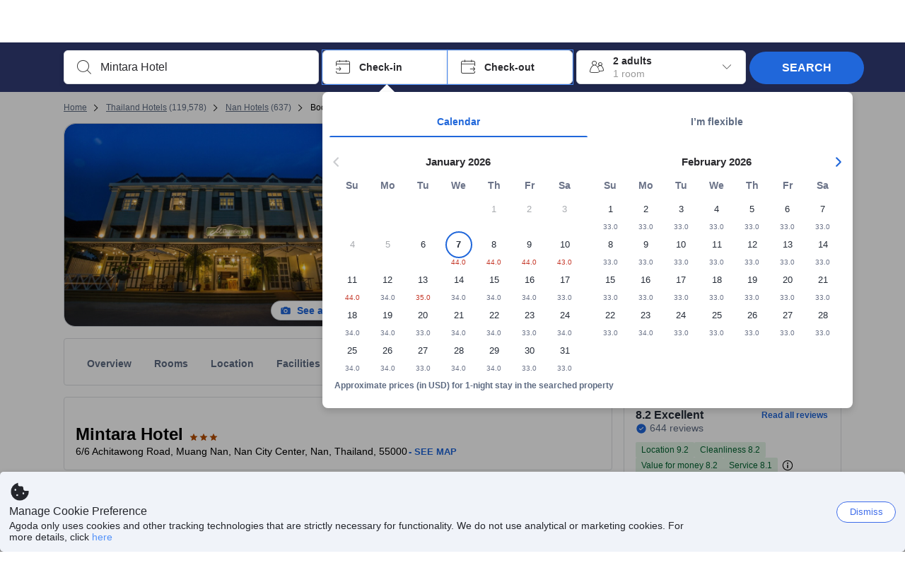

--- FILE ---
content_type: text/css
request_url: https://cdn6.agoda.net/cdn-accom-web/js/assets/browser-bundle/2860-e64c8787fa4a.css
body_size: 84314
content:
.GalleryRefresh__Thumbnails__Overlay{background-color:rgba(0,0,0,.5);cursor:pointer}.GalleryRefresh__SidebarScroll{position:relative}.GalleryRefresh__SidebarScroll::-webkit-scrollbar,.GalleryRefresh__SidebarScroll::-webkit-scrollbar:hover{position:absolute;right:0;top:0;width:12px}.GalleryRefresh__SidebarScroll::-webkit-scrollbar-track,.GalleryRefresh__SidebarScroll::-webkit-scrollbar-track:hover{background:none}.GalleryRefresh__SidebarScroll::-webkit-scrollbar-thumb,.GalleryRefresh__SidebarScroll::-webkit-scrollbar-thumb:hover{background-clip:padding-box;background-color:rgba(0,0,0,.2);border:4px solid transparent;border-radius:12px}.GalleryRefresh__CloseButton{background-color:hsla(0,0%,100%,.8)}.GalleryRefresh__CloseButton:hover{background-color:#fff}.container-agoda{clear:both;margin:0 auto;width:986px}@media(min-width:1100px){.container-agoda{padding:0;width:1100px}}@media(max-width:1024px){.container-agoda{padding:0;width:940px}}.btn{background-image:none;border:none;border-radius:3px;cursor:pointer;display:inline-block;font-weight:700;line-height:1.4;margin-bottom:0;outline:0;padding:10px 40px;text-align:center;touch-action:manipulation;user-select:none;vertical-align:middle;white-space:nowrap}.btn.active.focus,.btn.active:focus,.btn:active.focus,.btn:active:focus{outline:thin dotted;outline:5px auto -webkit-focus-ring-color;outline-offset:-2px}.btn:hover{text-decoration:none}body:not(.themed) .btn:hover{color:#fff}.btn.focus,.btn:focus{text-decoration:none}.btn.active,.btn:active{background-image:none;outline:0}body:not(.themed) .btn.active,body:not(.themed) .btn:active{box-shadow:inset 0 3px 5px rgba(0,0,0,.125)}.btn.disabled,.btn[disabled],fieldset[disabled] .btn{box-shadow:none;cursor:not-allowed;opacity:.65;pointer-events:none}body:not(.themed) .btn-primary{background-color:#0283df;color:#fff}body:not(.themed) .btn-primary:hover{background-color:#2f9eed;color:#fff}body:not(.themed) .btn-primary:active:focus,body:not(.themed) .btn-primary:active:hover,body:not(.themed) .btn-primaryactive:focus,body:not(.themed) .btn-primaryactive:hover,body:not(.themed) .btn-primaryfocus:active{background-color:#2f9eed}body:not(.themed) .btn-primary:focus{background-color:#0283df}body:not(.themed) .btn-primary [disabled]:hover,body:not(.themed) .btn-primary[disabled]{background-color:#b0deff}body:not(.themed) .btn-default{background-color:#fff;border:1px solid #a9a9a9}body:not(.themed) .btn-default:focus{color:#454545}.pull-left{float:left}.pull-right,html[dir=rtl] .pull-left{float:right}html[dir=rtl] .pull-right{float:left}#resetpassword-popup .modal{left:50%;margin-left:-50%;overflow:visible;pointer-events:none;width:100%;z-index:1500}#resetpassword-popup .modal-content{font-size:14px;height:inherit;margin:0 auto;max-width:420px;padding:0;pointer-events:all;width:90%;z-index:1500}body:not(.themed) #resetpassword-popup .modal-content{color:#454545}#resetpassword-popup .facebook-top{font-size:16px;padding:36px 36px 0 46px}body:not(.themed) #resetpassword-popup .close{color:#fff}#resetpassword-popup .close{font-size:19.5px;line-height:1}html[dir=ltr] #resetpassword-popup .close{float:right}html[dir=rtl] #resetpassword-popup .close{float:left}#resetpassword-popup .popup-login .margin24{margin-bottom:24px}#resetpassword-popup .facebook-top-2{text-align:center}#resetpassword-popup .fb-separator-container{display:table;height:40px;margin-bottom:6px;max-height:40px;padding-left:36px;padding-right:36px}#resetpassword-popup .fb-separator-container-row{display:table-row}#resetpassword-popup .fb-or-sides{display:table-cell;padding:4px 10px 0 0;vertical-align:middle;width:50%}#resetpassword-popup .fb-or-sides hr{border:1px solid;opacity:.3}body:not(.themed) #resetpassword-popup .fb-or-sides hr{border-color:#ccc}#resetpassword-popup .fb-or{display:table-cell;vertical-align:middle;white-space:nowrap}#resetpassword-popup .facebook-bottom{padding:0 36px 20px}#resetpassword-popup .modal-body{padding:0 36px 26px}#resetpassword-popup .respond-warning{border:1.5px solid;border-radius:3px;display:none;margin:0 0 26px;padding:10px 12px}body:not(.themed) #resetpassword-popup .respond-warning{background-color:#ffe8e8;border-color:#ff2608;color:#ff2608}#resetpassword-popup .captcha-feedback-warning,#resetpassword-popup .feedback-warning{display:none;margin:10px 0 0}body:not(.themed) #resetpassword-popup .captcha-feedback-warning,body:not(.themed) #resetpassword-popup .feedback-warning{color:red}#resetpassword-popup .captcha-error,#resetpassword-popup .captcha-loading{display:none}#resetpassword-popup .login-captcha-panel{margin-bottom:10px;margin-top:20px;text-align:center}#resetpassword-popup .CAPTCHA-CSS .captcha-container{display:inline-block}#resetpassword-popup .btn{margin-top:26px;padding-bottom:16px;padding-top:16px;width:100%}#resetpassword-popup .vertical-alignment-helper{display:table;height:100%;pointer-events:none;width:100%}#resetpassword-popup .vertical-alignment-center{border-radius:0;display:table-cell;pointer-events:none;vertical-align:middle}#resetpassword-popup .modal-footer{border:0;padding:0 0 26px}#reset-password-email-sent .vertical-alignment-helper .vertical-alignment-center .modal-header .close{margin-top:-60px;opacity:inherit}html[dir=ltr] #reset-password-email-sent .vertical-alignment-helper .vertical-alignment-center .modal-header .close{margin-right:-48px}html[dir=rtl] #reset-password-email-sent .vertical-alignment-helper .vertical-alignment-center .modal-header .close{margin-left:-48px}.LOGIN-CSS .popup-login{font-size:14px}.LOGIN-CSS .popup-login label{font-weight:400}.LOGIN-CSS .popup-login .feedback-warning{display:none;margin:10px 0 0}body:not(.themed) .LOGIN-CSS .popup-login .feedback-warning{color:red}.LOGIN-CSS .popup-login .topmargin26{margin-top:26px}.LOGIN-CSS .popup-login .respond-warning{border:1.5px solid;border-radius:3px;display:none;padding:10px 12px}body:not(.themed) .LOGIN-CSS .popup-login .respond-warning{background-color:#ffe8e8;border-color:#ff2608;color:#ff2608}body:not(.themed) .LOGIN-CSS .popup-login .btn-primary{background-color:#488bf8}body:not(.themed) .LOGIN-CSS .popup-login .btn-primary:focus{background-color:#2f9eed;color:#fff}.LOGIN-CSS .close{cursor:pointer;margin-top:-30px;opacity:inherit}body:not(.themed) .LOGIN-CSS .close,body:not(.themed) .LOGIN-CSS .close:hover{color:#fff}.LOGIN-CSS .close:hover{opacity:inherit}html[dir=ltr] .LOGIN-CSS .close{float:right}html[dir=rtl] .LOGIN-CSS .close{float:left}.LOGIN-CSS .vertical-alignment-helper{display:table;height:100%;pointer-events:none;width:100%}.LOGIN-CSS .vertical-alignment-helper .vertical-alignment-center{border-radius:0;display:table-cell;pointer-events:none;vertical-align:middle}.LOGIN-CSS .vertical-alignment-helper .vertical-alignment-center .modal-header{border:0;padding:36px 36px 20px}.LOGIN-CSS .vertical-alignment-helper .vertical-alignment-center .modal-header .close{margin-top:-60px}html[dir=ltr] .LOGIN-CSS .vertical-alignment-helper .vertical-alignment-center .modal-header .close{margin-right:-48px}html[dir=rtl] .LOGIN-CSS .vertical-alignment-helper .vertical-alignment-center .modal-header .close{margin-left:-48px}.LOGIN-CSS .vertical-alignment-helper .vertical-alignment-center .modal-body{padding:0 36px 26px}.LOGIN-CSS .vertical-alignment-helper .vertical-alignment-center .modal-footer{font-weight:700;padding:26px 36px}.LOGIN-CSS .modal-wechat .modal-content{height:inherit;margin:0 auto;max-width:500px;padding:0;pointer-events:all;width:90%;z-index:1500}.LOGIN-CSS .wechat-login .link-account .respond-warning{display:block}.LOGIN-CSS .wechat-login .link-account .modal-footer{border-top:0;padding-top:0}.LOGIN-CSS .wechat-login .popup-login dl{margin-bottom:6px}.LOGIN-CSS .wechat-login .forgot-password-container-left{margin-top:24px;text-align:left}.captcha-loading .btn-loading{background:url(https://cdn6.agoda.net/cdn-accom-web/js/assets/browser-bundle/580e737cae495572.gif) no-repeat;background-position:50%;border:none}#verify-email-popup .modal{margin-left:-220px;pointer-events:none;width:440px;z-index:1500}#verify-email-popup .modal-header{padding-bottom:20px;padding-top:0}#verify-email-popup .modal-body{font-weight:700;padding:0 36px 20px}#verify-email-popup .modal-content{pointer-events:all;z-index:1500}#verify-email-popup .close{margin-right:-30px;margin-top:-30px}.LOGIN-CSS .popup-login .warning-input-field{border:1px solid}body:not(.themed) .LOGIN-CSS .popup-login .warning-input-field{border-color:red}.af4a1-no-scrollbar::-webkit-scrollbar{display:none}.af4a1-no-scrollbar{-ms-overflow-style:none;scrollbar-width:none}.af4a1-scrolling-auto{-webkit-overflow-scrolling:auto}.af4a1-scrolling-touch{-webkit-overflow-scrolling:touch}.af4a1-pt-safe{padding-top:env(safe-area-inset-top)}.af4a1-pr-safe{padding-right:env(safe-area-inset-right)}.af4a1-pb-safe{padding-bottom:env(safe-area-inset-bottom)}.af4a1-pl-safe{padding-left:env(safe-area-inset-left)}.af4a1-all-initial{all:initial}.af4a1-all-inherit{all:inherit}.af4a1-all-unset{all:unset}.af4a1-all-revert{all:revert}.af4a1-font-style-italic{font-style:italic}.af4a1-font-style-normal{font-style:normal}.af4a1-placeholder--font-style-italic:-ms-input-placeholder{font-style:italic}.af4a1-placeholder--font-style-italic::placeholder{font-style:italic}.af4a1-placeholder--font-style-normal:-ms-input-placeholder{font-style:normal}.af4a1-placeholder--font-style-normal::placeholder{font-style:normal}.af4a1-placeholder--text-color:-ms-input-placeholder{color:var(--placeholder-text-color)}.af4a1-placeholder--text-color::placeholder{color:var(--placeholder-text-color)}.af4a1-interactive{-webkit-tap-highlight-color:transparent;outline-color:transparent;overflow:hidden;position:relative;transition:background-color,outline-color .2s ease-in-out,border-color .2s ease-in-out;-webkit-user-select:none;-ms-user-select:none;user-select:none}.ads-active,.af4a1-interactive:active,.af4a1-interactive:focus-visible{border-color:rgb(var(--interactive-color));color:rgb(var(--interactive-color))}.ads-active :not(.ads-non-interactive),.af4a1-interactive:active :not(.ads-non-interactive),.af4a1-interactive:focus-visible :not(.ads-non-interactive){fill:rgb(var(--interactive-color));color:rgb(var(--interactive-color))}@media (hover:hover) and (pointer:fine){.af4a1-interactive:hover{border-color:rgb(var(--interactive-color));color:rgb(var(--interactive-color))}.af4a1-interactive:hover :not(.ads-non-interactive){fill:rgb(var(--interactive-color));color:rgb(var(--interactive-color))}.af4a1-interactive:hover:after{background:rgb(var(--interactive-color),.08)}}.af4a1-interactive:after{bottom:0;content:"";left:0;position:absolute;right:0;top:0;transition:background-color .2s ease-in-out,border-color .2s ease-in-out}.af4a1-interactive:focus-visible{box-shadow:0 0 0 2px var(--color-neutral-4),0 0 0 4px var(--interactive-color-primary)}.af4a1-interactive:focus-visible:after{background:rgb(var(--interactive-color),.12)}.af4a1-interactive.ads-active:after,.af4a1-interactive:active:after{background:rgb(var(--interactive-color),.16)}.af4a1-interactive-within:focus-visible .af4a1-interactive-child{box-shadow:0 0 0 2px var(--color-neutral-4),0 0 0 4px var(--interactive-color-primary)}.af4a1-interactive-within:focus-visible .af4a1-interactive-child:after{background:rgb(var(--interactive-within-color),.12)}.af4a1-interactive-generic{--bg-state-hover:var(--ads-bg-generic-state-hover);--border-state-hover:var(--ads-border-generic-state-hover);--bg-state-pressed:var(--ads-bg-generic-state-pressed);--border-state-pressed:var(--ads-border-generic-state-pressed);--border-state-focus:var(--ads-border-generic-state-focus)}.af4a1-interactive-positive{--bg-state-hover:var(--ads-bg-positive-state-hover);--border-state-hover:var(--ads-border-positive-state-hover);--bg-state-pressed:var(--ads-bg-positive-state-pressed);--border-state-pressed:var(--ads-border-positive-state-pressed);--border-state-focus:var(--ads-border-positive-state-focus)}.af4a1-interactive-negative{--bg-state-hover:var(--ads-bg-negative-state-hover);--border-state-hover:var(--ads-border-negative-state-hover);--bg-state-pressed:var(--ads-bg-negative-state-pressed);--border-state-pressed:var(--ads-border-negative-state-pressed);--border-state-focus:var(--ads-border-negative-state-focus)}.af4a1-interactive-urgent{--bg-state-hover:var(--ads-bg-urgent-state-hover);--border-state-hover:var(--ads-border-urgent-state-hover);--bg-state-pressed:var(--ads-bg-urgent-state-pressed);--border-state-pressed:var(--ads-border-urgent-state-pressed);--border-state-focus:var(--ads-border-urgent-state-focus)}.af4a1-interactive-notice{--bg-state-hover:var(--ads-bg-notice-state-hover);--border-state-hover:var(--ads-border-notice-state-hover);--bg-state-pressed:var(--ads-bg-notice-state-pressed);--border-state-pressed:var(--ads-border-notice-state-pressed);--border-state-focus:var(--ads-border-notice-state-focus)}.af4a1-interactive-activities{--bg-state-hover:var(--ads-bg-activities-state-hover);--border-state-hover:var(--ads-border-activities-state-hover);--bg-state-pressed:var(--ads-bg-activities-state-pressed);--border-state-pressed:var(--ads-border-activities-state-pressed);--border-state-focus:var(--ads-border-activities-state-focus)}.af4a1-interactive-cash{--bg-state-hover:var(--ads-bg-cash-state-hover);--border-state-hover:var(--ads-border-cash-state-hover);--bg-state-pressed:var(--ads-bg-cash-state-pressed);--border-state-pressed:var(--ads-border-cash-state-pressed);--border-state-focus:var(--ads-border-cash-state-focus)}.af4a1-interactive-day-use{--bg-state-hover:var(--ads-bg-day-use-state-hover);--border-state-hover:var(--ads-border-day-use-state-hover);--bg-state-pressed:var(--ads-bg-day-use-state-pressed);--border-state-pressed:var(--ads-border-day-use-state-pressed);--border-state-focus:var(--ads-border-day-use-state-focus)}.af4a1-interactive-deals{--bg-state-hover:var(--ads-bg-deals-state-hover);--border-state-hover:var(--ads-border-deals-state-hover);--bg-state-pressed:var(--ads-bg-deals-state-pressed);--border-state-pressed:var(--ads-border-deals-state-pressed);--border-state-focus:var(--ads-border-deals-state-focus)}.af4a1-interactive-family{--bg-state-hover:var(--ads-bg-family-state-hover);--border-state-hover:var(--ads-border-family-state-hover);--bg-state-pressed:var(--ads-bg-family-state-pressed);--border-state-pressed:var(--ads-border-family-state-pressed);--border-state-focus:var(--ads-border-family-state-focus)}.af4a1-interactive-flights{--bg-state-hover:var(--ads-bg-flights-state-hover);--border-state-hover:var(--ads-border-flights-state-hover);--bg-state-pressed:var(--ads-bg-flights-state-pressed);--border-state-pressed:var(--ads-border-flights-state-pressed);--border-state-focus:var(--ads-border-flights-state-focus)}.af4a1-interactive-homes{--bg-state-hover:var(--ads-bg-homes-state-hover);--border-state-hover:var(--ads-border-homes-state-hover);--bg-state-pressed:var(--ads-bg-homes-state-pressed);--border-state-pressed:var(--ads-border-homes-state-pressed);--border-state-focus:var(--ads-border-homes-state-focus)}.af4a1-interactive-hotels{--bg-state-hover:var(--ads-bg-hotels-state-hover);--border-state-hover:var(--ads-border-hotels-state-hover);--bg-state-pressed:var(--ads-bg-hotels-state-pressed);--border-state-pressed:var(--ads-border-hotels-state-pressed);--border-state-focus:var(--ads-border-hotels-state-focus)}.af4a1-interactive-price{--bg-state-hover:var(--ads-bg-price-state-hover);--border-state-hover:var(--ads-border-price-state-hover);--bg-state-pressed:var(--ads-bg-price-state-pressed);--border-state-pressed:var(--ads-border-price-state-pressed);--border-state-focus:var(--ads-border-price-state-focus)}.af4a1-interactive-primary{--bg-state-hover:var(--ads-bg-primary-state-hover);--border-state-hover:var(--ads-border-primary-state-hover);--bg-state-pressed:var(--ads-bg-primary-state-pressed);--border-state-pressed:var(--ads-border-primary-state-pressed);--border-state-focus:var(--ads-border-primary-state-focus)}.af4a1-interactive-trips{--bg-state-hover:var(--ads-bg-trips-state-hover);--border-state-hover:var(--ads-border-trips-state-hover);--bg-state-pressed:var(--ads-bg-trips-state-pressed);--border-state-pressed:var(--ads-border-trips-state-pressed);--border-state-focus:var(--ads-border-trips-state-focus)}.af4a1-interactive-vip-bronze{--bg-state-hover:var(--ads-bg-vip-bronze-state-hover);--border-state-hover:var(--ads-border-vip-bronze-state-hover);--bg-state-pressed:var(--ads-bg-vip-bronze-state-pressed);--border-state-pressed:var(--ads-border-vip-bronze-state-pressed);--border-state-focus:var(--ads-border-vip-bronze-state-focus)}.af4a1-interactive-vip-gold{--bg-state-hover:var(--ads-bg-vip-gold-state-hover);--border-state-hover:var(--ads-border-vip-gold-state-hover);--bg-state-pressed:var(--ads-bg-vip-gold-state-pressed);--border-state-pressed:var(--ads-border-vip-gold-state-pressed);--border-state-focus:var(--ads-border-vip-gold-state-focus)}.af4a1-interactive-vip-platinum{--bg-state-hover:var(--ads-bg-vip-platinum-state-hover);--border-state-hover:var(--ads-border-vip-platinum-state-hover);--bg-state-pressed:var(--ads-bg-vip-platinum-state-pressed);--border-state-pressed:var(--ads-border-vip-platinum-state-pressed);--border-state-focus:var(--ads-border-vip-platinum-state-focus)}.af4a1-interactive-vip-prime{--bg-state-hover:var(--ads-bg-vip-prime-state-hover);--border-state-hover:var(--ads-border-vip-prime-state-hover);--bg-state-pressed:var(--ads-bg-vip-prime-state-pressed);--border-state-pressed:var(--ads-border-vip-prime-state-pressed);--border-state-focus:var(--ads-border-vip-prime-state-focus)}.af4a1-interactive-vip-diamond{--bg-state-hover:var(--ads-bg-vip-diamond-state-hover);--border-state-hover:var(--ads-border-vip-diamond-state-hover);--bg-state-pressed:var(--ads-bg-vip-diamond-state-pressed);--border-state-pressed:var(--ads-border-vip-diamond-state-pressed);--border-state-focus:var(--ads-border-vip-diamond-state-focus)}.af4a1-interactive-vip-silver{--bg-state-hover:var(--ads-bg-vip-silver-state-hover);--border-state-hover:var(--ads-border-vip-silver-state-hover);--bg-state-pressed:var(--ads-bg-vip-silver-state-pressed);--border-state-pressed:var(--ads-border-vip-silver-state-pressed);--border-state-focus:var(--ads-border-vip-silver-state-focus)}.af4a1-interactive-style{position:relative;transition:outline-width .1s linear}.af4a1-interactive-style>*{position:relative}.af4a1-interactive-bg:before{background:transparent;border-radius:inherit;bottom:0;content:"";left:0;overflow:hidden;position:absolute;right:0;top:0;transition:background-color .1s linear}.af4a1-interactive-bg:hover:before{background:var(--border-state-hover)}.af4a1-interactive-border:hover{outline-color:var(--border-state-hover);outline-style:solid;outline-width:2px}.af4a1-interactive-bg:active:before{background:var(--border-state-pressed)}.af4a1-interactive-border:active,.af4a1-interactive-border:has([data-pressed=true]){outline-color:var(--border-state-pressed);outline-style:solid;outline-width:4px}.af4a1-interactive-border:focus-visible,.af4a1-interactive-border[data-focus=true],.af4a1-interactive-focusonly:focus-visible{outline-color:var(--border-state-focus);outline-offset:2px;outline-style:solid;outline-width:2px}.af4a1-interactive-within.af4a1-interactive-border:focus-within{outline-color:var(--border-state-focus);outline-offset:2px;outline-style:solid;outline-width:2px}.af4a1-interactive-scale-96:active [role=img],.af4a1-interactive-scale-96:active img,.af4a1-interactive-scale-96:active svg{transform:scale(.96)}.af4a1-interactive-scale-96:active{outline-width:0}button.af4a1-box{font-family:inherit}.af4a1-box{-webkit-tap-highlight-color:transparent}@keyframes shimmer{0%{transform:translateX(-100%)}75%,to{transform:translateX(100%)}}.af4a1-shimmer{overflow:hidden;position:relative}.af4a1-shimmer:before{animation-name:shimmer;animation-timing-function:ease-in;background:linear-gradient(90deg,transparent,hsla(0,0%,100%,.5) 50%,transparent);bottom:0;content:"";left:0;pointer-events:none;position:absolute;right:0;top:0;transform:translateX(-100%)}.af4a1-animation-duration-default:before{animation-duration:1.4s}.af4a1-animation-iteration-infinite:before{animation-iteration-count:infinite}.af4a1-animation-direction-reverse:before{animation-direction:reverse}@keyframes pulse{0%,to{opacity:1}50%{opacity:.5}}.af4a1-pulse{animation:pulse 2s ease-in-out infinite;transition:opacity 1s ease-in-out}.af4a1-table tr:last-of-type>td{border-bottom-width:0}.af4a1-table-ltr tr>td:last-of-type,.af4a1-table-ltr tr>th:last-of-type{border-right-width:0}.af4a1-table-rtl tr>td:last-of-type,.af4a1-table-rtl tr>th:last-of-type{border-left-width:0}.af4a1-table{border-spacing:0}.af4a1-table tr.af4a1-interactive-row{cursor:pointer}.af4a1-table tr:not(.af4a1-interactive-row:hover){background:none}.af4a1-list-item{background:var(--ads-bg-generic-base-transparent);border-radius:var(--list-item-radius);padding:var(--list-item-spacing)}.af4a1-list-item-interactive{-webkit-tap-highlight-color:transparent;box-sizing:border-box}.af4a1-list-item-interactive:hover{outline-color:var(--list-hover-color);outline-offset:calc(var(--ads-border-1)*-1);outline-style:solid;outline-width:var(--ads-border-1)}.af4a1-list-item-interactive:focus-visible{border:var(--ads-border-2) solid var(--ads-colors-primary-base-intent);outline-color:var(--list-focus-color);outline-offset:calc(var(--ads-border-2)*-1);outline-style:solid;padding:calc(var(--list-item-spacing) - var(--ads-border-2))}.af4a1-list-item-interactive:active{outline-color:var(--list-pressed-color);outline-offset:calc(var(--ads-border-2)*-1);outline-style:solid;outline-width:var(--ads-border-2)}.af4a1-one-line-badge{position:relative}.af4a1-one-line-badge:before{bottom:-2px;content:"";left:0;position:absolute;right:0;top:-2px}input[type=search]::-ms-clear,input[type=search]::-ms-reveal{display:none;height:0;width:0}input[type=search]::-webkit-search-cancel-button,input[type=search]::-webkit-search-decoration,input[type=search]::-webkit-search-results-button,input[type=search]::-webkit-search-results-decoration{display:none}.af4a1-pointer-events-none{pointer-events:none}.af4a1-pointer-events-auto{pointer-events:auto}.af4a1-visible{visibility:visible}.af4a1-invisible{visibility:hidden}.af4a1-collapse{visibility:collapse}.af4a1-static{position:static}.af4a1-fixed{position:fixed}.af4a1-absolute{position:absolute}.af4a1-relative{position:relative}.af4a1-sticky{position:sticky}.af4a1-bottom-0{bottom:var(--ads-spacing-0)}.af4a1-bottom-1\/2{bottom:50%}.af4a1-bottom-auto{bottom:auto}.af4a1-bottom-full{bottom:100%}.af4a1-left-0{left:var(--ads-spacing-0)}.af4a1-left-1\/2{left:50%}.af4a1-left-auto{left:auto}.af4a1-left-full{left:100%}.af4a1-right-0{right:var(--ads-spacing-0)}.af4a1-right-1\/2{right:50%}.af4a1-right-auto{right:auto}.af4a1-right-full{right:100%}.af4a1-top-0{top:var(--ads-spacing-0)}.af4a1-top-1\/2{top:50%}.af4a1-top-auto{top:auto}.af4a1-top-full{top:100%}.af4a1-z-0{z-index:0}.af4a1-z-auto{z-index:auto}.af4a1-order-1{order:1}.af4a1-order-2{order:2}.af4a1-order-3{order:3}.af4a1-order-4{order:4}.af4a1-order-5{order:5}.af4a1-order-none{order:0}.af4a1-float-right{float:right}.af4a1-float-left{float:left}.af4a1-float-none{float:none}.af4a1--m-0{margin:calc(var(--ads-spacing-0)*-1)}.af4a1--m-1{margin:calc(var(--ads-spacing-1)*-1)}.af4a1--m-12{margin:calc(var(--ads-spacing-12)*-1)}.af4a1--m-16{margin:calc(var(--ads-spacing-16)*-1)}.af4a1--m-2{margin:calc(var(--ads-spacing-2)*-1)}.af4a1--m-24{margin:calc(var(--ads-spacing-24)*-1)}.af4a1--m-32{margin:calc(var(--ads-spacing-32)*-1)}.af4a1--m-4{margin:calc(var(--ads-spacing-4)*-1)}.af4a1--m-48{margin:calc(var(--ads-spacing-48)*-1)}.af4a1--m-64{margin:calc(var(--ads-spacing-64)*-1)}.af4a1--m-72{margin:calc(var(--ads-spacing-72)*-1)}.af4a1--m-8{margin:calc(var(--ads-spacing-8)*-1)}.af4a1--m-l{margin:calc(var(--ads-spacing-l)*-1)}.af4a1--m-m{margin:calc(var(--ads-spacing-m)*-1)}.af4a1--m-none{margin:calc(var(--ads-spacing-none)*-1)}.af4a1--m-s{margin:calc(var(--ads-spacing-s)*-1)}.af4a1--m-xl{margin:calc(var(--ads-spacing-xl)*-1)}.af4a1--m-xl2{margin:calc(var(--ads-spacing-xl2)*-1)}.af4a1--m-xl3{margin:calc(var(--ads-spacing-xl3)*-1)}.af4a1--m-xl4{margin:calc(var(--ads-spacing-xl4)*-1)}.af4a1--m-xs{margin:calc(var(--ads-spacing-xs)*-1)}.af4a1--m-xs2{margin:calc(var(--ads-spacing-xs2)*-1)}.af4a1-m-0{margin:var(--ads-spacing-0)}.af4a1-m-1{margin:var(--ads-spacing-1)}.af4a1-m-12{margin:var(--ads-spacing-12)}.af4a1-m-16{margin:var(--ads-spacing-16)}.af4a1-m-2{margin:var(--ads-spacing-2)}.af4a1-m-24{margin:var(--ads-spacing-24)}.af4a1-m-32{margin:var(--ads-spacing-32)}.af4a1-m-4{margin:var(--ads-spacing-4)}.af4a1-m-48{margin:var(--ads-spacing-48)}.af4a1-m-64{margin:var(--ads-spacing-64)}.af4a1-m-72{margin:var(--ads-spacing-72)}.af4a1-m-8{margin:var(--ads-spacing-8)}.af4a1-m-auto{margin:auto}.af4a1-m-l{margin:var(--ads-spacing-l)}.af4a1-m-m{margin:var(--ads-spacing-m)}.af4a1-m-none{margin:var(--ads-spacing-none)}.af4a1-m-s{margin:var(--ads-spacing-s)}.af4a1-m-xl{margin:var(--ads-spacing-xl)}.af4a1-m-xl2{margin:var(--ads-spacing-xl2)}.af4a1-m-xl3{margin:var(--ads-spacing-xl3)}.af4a1-m-xl4{margin:var(--ads-spacing-xl4)}.af4a1-m-xs{margin:var(--ads-spacing-xs)}.af4a1-m-xs2{margin:var(--ads-spacing-xs2)}.af4a1--mx-0{margin-left:calc(var(--ads-spacing-0)*-1);margin-right:calc(var(--ads-spacing-0)*-1)}.af4a1--mx-1{margin-left:calc(var(--ads-spacing-1)*-1);margin-right:calc(var(--ads-spacing-1)*-1)}.af4a1--mx-12{margin-left:calc(var(--ads-spacing-12)*-1);margin-right:calc(var(--ads-spacing-12)*-1)}.af4a1--mx-16{margin-left:calc(var(--ads-spacing-16)*-1);margin-right:calc(var(--ads-spacing-16)*-1)}.af4a1--mx-2{margin-left:calc(var(--ads-spacing-2)*-1);margin-right:calc(var(--ads-spacing-2)*-1)}.af4a1--mx-24{margin-left:calc(var(--ads-spacing-24)*-1);margin-right:calc(var(--ads-spacing-24)*-1)}.af4a1--mx-32{margin-left:calc(var(--ads-spacing-32)*-1);margin-right:calc(var(--ads-spacing-32)*-1)}.af4a1--mx-4{margin-left:calc(var(--ads-spacing-4)*-1);margin-right:calc(var(--ads-spacing-4)*-1)}.af4a1--mx-48{margin-left:calc(var(--ads-spacing-48)*-1);margin-right:calc(var(--ads-spacing-48)*-1)}.af4a1--mx-64{margin-left:calc(var(--ads-spacing-64)*-1);margin-right:calc(var(--ads-spacing-64)*-1)}.af4a1--mx-72{margin-left:calc(var(--ads-spacing-72)*-1);margin-right:calc(var(--ads-spacing-72)*-1)}.af4a1--mx-8{margin-left:calc(var(--ads-spacing-8)*-1);margin-right:calc(var(--ads-spacing-8)*-1)}.af4a1--mx-l{margin-left:calc(var(--ads-spacing-l)*-1);margin-right:calc(var(--ads-spacing-l)*-1)}.af4a1--mx-m{margin-left:calc(var(--ads-spacing-m)*-1);margin-right:calc(var(--ads-spacing-m)*-1)}.af4a1--mx-none{margin-left:calc(var(--ads-spacing-none)*-1);margin-right:calc(var(--ads-spacing-none)*-1)}.af4a1--mx-s{margin-left:calc(var(--ads-spacing-s)*-1);margin-right:calc(var(--ads-spacing-s)*-1)}.af4a1--mx-xl{margin-left:calc(var(--ads-spacing-xl)*-1);margin-right:calc(var(--ads-spacing-xl)*-1)}.af4a1--mx-xl2{margin-left:calc(var(--ads-spacing-xl2)*-1);margin-right:calc(var(--ads-spacing-xl2)*-1)}.af4a1--mx-xl3{margin-left:calc(var(--ads-spacing-xl3)*-1);margin-right:calc(var(--ads-spacing-xl3)*-1)}.af4a1--mx-xl4{margin-left:calc(var(--ads-spacing-xl4)*-1);margin-right:calc(var(--ads-spacing-xl4)*-1)}.af4a1--mx-xs{margin-left:calc(var(--ads-spacing-xs)*-1);margin-right:calc(var(--ads-spacing-xs)*-1)}.af4a1--mx-xs2{margin-left:calc(var(--ads-spacing-xs2)*-1);margin-right:calc(var(--ads-spacing-xs2)*-1)}.af4a1--my-0{margin-bottom:calc(var(--ads-spacing-0)*-1);margin-top:calc(var(--ads-spacing-0)*-1)}.af4a1--my-1{margin-bottom:calc(var(--ads-spacing-1)*-1);margin-top:calc(var(--ads-spacing-1)*-1)}.af4a1--my-12{margin-bottom:calc(var(--ads-spacing-12)*-1);margin-top:calc(var(--ads-spacing-12)*-1)}.af4a1--my-16{margin-bottom:calc(var(--ads-spacing-16)*-1);margin-top:calc(var(--ads-spacing-16)*-1)}.af4a1--my-2{margin-bottom:calc(var(--ads-spacing-2)*-1);margin-top:calc(var(--ads-spacing-2)*-1)}.af4a1--my-24{margin-bottom:calc(var(--ads-spacing-24)*-1);margin-top:calc(var(--ads-spacing-24)*-1)}.af4a1--my-32{margin-bottom:calc(var(--ads-spacing-32)*-1);margin-top:calc(var(--ads-spacing-32)*-1)}.af4a1--my-4{margin-bottom:calc(var(--ads-spacing-4)*-1);margin-top:calc(var(--ads-spacing-4)*-1)}.af4a1--my-48{margin-bottom:calc(var(--ads-spacing-48)*-1);margin-top:calc(var(--ads-spacing-48)*-1)}.af4a1--my-64{margin-bottom:calc(var(--ads-spacing-64)*-1);margin-top:calc(var(--ads-spacing-64)*-1)}.af4a1--my-72{margin-bottom:calc(var(--ads-spacing-72)*-1);margin-top:calc(var(--ads-spacing-72)*-1)}.af4a1--my-8{margin-bottom:calc(var(--ads-spacing-8)*-1);margin-top:calc(var(--ads-spacing-8)*-1)}.af4a1--my-l{margin-bottom:calc(var(--ads-spacing-l)*-1);margin-top:calc(var(--ads-spacing-l)*-1)}.af4a1--my-m{margin-bottom:calc(var(--ads-spacing-m)*-1);margin-top:calc(var(--ads-spacing-m)*-1)}.af4a1--my-none{margin-bottom:calc(var(--ads-spacing-none)*-1);margin-top:calc(var(--ads-spacing-none)*-1)}.af4a1--my-s{margin-bottom:calc(var(--ads-spacing-s)*-1);margin-top:calc(var(--ads-spacing-s)*-1)}.af4a1--my-xl{margin-bottom:calc(var(--ads-spacing-xl)*-1);margin-top:calc(var(--ads-spacing-xl)*-1)}.af4a1--my-xl2{margin-bottom:calc(var(--ads-spacing-xl2)*-1);margin-top:calc(var(--ads-spacing-xl2)*-1)}.af4a1--my-xl3{margin-bottom:calc(var(--ads-spacing-xl3)*-1);margin-top:calc(var(--ads-spacing-xl3)*-1)}.af4a1--my-xl4{margin-bottom:calc(var(--ads-spacing-xl4)*-1);margin-top:calc(var(--ads-spacing-xl4)*-1)}.af4a1--my-xs{margin-bottom:calc(var(--ads-spacing-xs)*-1);margin-top:calc(var(--ads-spacing-xs)*-1)}.af4a1--my-xs2{margin-bottom:calc(var(--ads-spacing-xs2)*-1);margin-top:calc(var(--ads-spacing-xs2)*-1)}.af4a1-mx-0{margin-left:var(--ads-spacing-0);margin-right:var(--ads-spacing-0)}.af4a1-mx-1{margin-left:var(--ads-spacing-1);margin-right:var(--ads-spacing-1)}.af4a1-mx-12{margin-left:var(--ads-spacing-12);margin-right:var(--ads-spacing-12)}.af4a1-mx-16{margin-left:var(--ads-spacing-16);margin-right:var(--ads-spacing-16)}.af4a1-mx-2{margin-left:var(--ads-spacing-2);margin-right:var(--ads-spacing-2)}.af4a1-mx-24{margin-left:var(--ads-spacing-24);margin-right:var(--ads-spacing-24)}.af4a1-mx-32{margin-left:var(--ads-spacing-32);margin-right:var(--ads-spacing-32)}.af4a1-mx-4{margin-left:var(--ads-spacing-4);margin-right:var(--ads-spacing-4)}.af4a1-mx-48{margin-left:var(--ads-spacing-48);margin-right:var(--ads-spacing-48)}.af4a1-mx-64{margin-left:var(--ads-spacing-64);margin-right:var(--ads-spacing-64)}.af4a1-mx-72{margin-left:var(--ads-spacing-72);margin-right:var(--ads-spacing-72)}.af4a1-mx-8{margin-left:var(--ads-spacing-8);margin-right:var(--ads-spacing-8)}.af4a1-mx-auto{margin-left:auto;margin-right:auto}.af4a1-mx-l{margin-left:var(--ads-spacing-l);margin-right:var(--ads-spacing-l)}.af4a1-mx-m{margin-left:var(--ads-spacing-m);margin-right:var(--ads-spacing-m)}.af4a1-mx-none{margin-left:var(--ads-spacing-none);margin-right:var(--ads-spacing-none)}.af4a1-mx-s{margin-left:var(--ads-spacing-s);margin-right:var(--ads-spacing-s)}.af4a1-mx-xl{margin-left:var(--ads-spacing-xl);margin-right:var(--ads-spacing-xl)}.af4a1-mx-xl2{margin-left:var(--ads-spacing-xl2);margin-right:var(--ads-spacing-xl2)}.af4a1-mx-xl3{margin-left:var(--ads-spacing-xl3);margin-right:var(--ads-spacing-xl3)}.af4a1-mx-xl4{margin-left:var(--ads-spacing-xl4);margin-right:var(--ads-spacing-xl4)}.af4a1-mx-xs{margin-left:var(--ads-spacing-xs);margin-right:var(--ads-spacing-xs)}.af4a1-mx-xs2{margin-left:var(--ads-spacing-xs2);margin-right:var(--ads-spacing-xs2)}.af4a1-my-0{margin-bottom:var(--ads-spacing-0);margin-top:var(--ads-spacing-0)}.af4a1-my-1{margin-bottom:var(--ads-spacing-1);margin-top:var(--ads-spacing-1)}.af4a1-my-12{margin-bottom:var(--ads-spacing-12);margin-top:var(--ads-spacing-12)}.af4a1-my-16{margin-bottom:var(--ads-spacing-16);margin-top:var(--ads-spacing-16)}.af4a1-my-2{margin-bottom:var(--ads-spacing-2);margin-top:var(--ads-spacing-2)}.af4a1-my-24{margin-bottom:var(--ads-spacing-24);margin-top:var(--ads-spacing-24)}.af4a1-my-32{margin-bottom:var(--ads-spacing-32);margin-top:var(--ads-spacing-32)}.af4a1-my-4{margin-bottom:var(--ads-spacing-4);margin-top:var(--ads-spacing-4)}.af4a1-my-48{margin-bottom:var(--ads-spacing-48);margin-top:var(--ads-spacing-48)}.af4a1-my-64{margin-bottom:var(--ads-spacing-64);margin-top:var(--ads-spacing-64)}.af4a1-my-72{margin-bottom:var(--ads-spacing-72);margin-top:var(--ads-spacing-72)}.af4a1-my-8{margin-bottom:var(--ads-spacing-8);margin-top:var(--ads-spacing-8)}.af4a1-my-auto{margin-bottom:auto;margin-top:auto}.af4a1-my-l{margin-bottom:var(--ads-spacing-l);margin-top:var(--ads-spacing-l)}.af4a1-my-m{margin-bottom:var(--ads-spacing-m);margin-top:var(--ads-spacing-m)}.af4a1-my-none{margin-bottom:var(--ads-spacing-none);margin-top:var(--ads-spacing-none)}.af4a1-my-s{margin-bottom:var(--ads-spacing-s);margin-top:var(--ads-spacing-s)}.af4a1-my-xl{margin-bottom:var(--ads-spacing-xl);margin-top:var(--ads-spacing-xl)}.af4a1-my-xl2{margin-bottom:var(--ads-spacing-xl2);margin-top:var(--ads-spacing-xl2)}.af4a1-my-xl3{margin-bottom:var(--ads-spacing-xl3);margin-top:var(--ads-spacing-xl3)}.af4a1-my-xl4{margin-bottom:var(--ads-spacing-xl4);margin-top:var(--ads-spacing-xl4)}.af4a1-my-xs{margin-bottom:var(--ads-spacing-xs);margin-top:var(--ads-spacing-xs)}.af4a1-my-xs2{margin-bottom:var(--ads-spacing-xs2);margin-top:var(--ads-spacing-xs2)}.af4a1--mb-0{margin-bottom:calc(var(--ads-spacing-0)*-1)}.af4a1--mb-1{margin-bottom:calc(var(--ads-spacing-1)*-1)}.af4a1--mb-12{margin-bottom:calc(var(--ads-spacing-12)*-1)}.af4a1--mb-16{margin-bottom:calc(var(--ads-spacing-16)*-1)}.af4a1--mb-2{margin-bottom:calc(var(--ads-spacing-2)*-1)}.af4a1--mb-24{margin-bottom:calc(var(--ads-spacing-24)*-1)}.af4a1--mb-32{margin-bottom:calc(var(--ads-spacing-32)*-1)}.af4a1--mb-4{margin-bottom:calc(var(--ads-spacing-4)*-1)}.af4a1--mb-48{margin-bottom:calc(var(--ads-spacing-48)*-1)}.af4a1--mb-64{margin-bottom:calc(var(--ads-spacing-64)*-1)}.af4a1--mb-72{margin-bottom:calc(var(--ads-spacing-72)*-1)}.af4a1--mb-8{margin-bottom:calc(var(--ads-spacing-8)*-1)}.af4a1--mb-l{margin-bottom:calc(var(--ads-spacing-l)*-1)}.af4a1--mb-m{margin-bottom:calc(var(--ads-spacing-m)*-1)}.af4a1--mb-none{margin-bottom:calc(var(--ads-spacing-none)*-1)}.af4a1--mb-s{margin-bottom:calc(var(--ads-spacing-s)*-1)}.af4a1--mb-xl{margin-bottom:calc(var(--ads-spacing-xl)*-1)}.af4a1--mb-xl2{margin-bottom:calc(var(--ads-spacing-xl2)*-1)}.af4a1--mb-xl3{margin-bottom:calc(var(--ads-spacing-xl3)*-1)}.af4a1--mb-xl4{margin-bottom:calc(var(--ads-spacing-xl4)*-1)}.af4a1--mb-xs{margin-bottom:calc(var(--ads-spacing-xs)*-1)}.af4a1--mb-xs2{margin-bottom:calc(var(--ads-spacing-xs2)*-1)}.af4a1--ml-0{margin-left:calc(var(--ads-spacing-0)*-1)}.af4a1--ml-1{margin-left:calc(var(--ads-spacing-1)*-1)}.af4a1--ml-12{margin-left:calc(var(--ads-spacing-12)*-1)}.af4a1--ml-16{margin-left:calc(var(--ads-spacing-16)*-1)}.af4a1--ml-2{margin-left:calc(var(--ads-spacing-2)*-1)}.af4a1--ml-24{margin-left:calc(var(--ads-spacing-24)*-1)}.af4a1--ml-32{margin-left:calc(var(--ads-spacing-32)*-1)}.af4a1--ml-4{margin-left:calc(var(--ads-spacing-4)*-1)}.af4a1--ml-48{margin-left:calc(var(--ads-spacing-48)*-1)}.af4a1--ml-64{margin-left:calc(var(--ads-spacing-64)*-1)}.af4a1--ml-72{margin-left:calc(var(--ads-spacing-72)*-1)}.af4a1--ml-8{margin-left:calc(var(--ads-spacing-8)*-1)}.af4a1--ml-l{margin-left:calc(var(--ads-spacing-l)*-1)}.af4a1--ml-m{margin-left:calc(var(--ads-spacing-m)*-1)}.af4a1--ml-none{margin-left:calc(var(--ads-spacing-none)*-1)}.af4a1--ml-s{margin-left:calc(var(--ads-spacing-s)*-1)}.af4a1--ml-xl{margin-left:calc(var(--ads-spacing-xl)*-1)}.af4a1--ml-xl2{margin-left:calc(var(--ads-spacing-xl2)*-1)}.af4a1--ml-xl3{margin-left:calc(var(--ads-spacing-xl3)*-1)}.af4a1--ml-xl4{margin-left:calc(var(--ads-spacing-xl4)*-1)}.af4a1--ml-xs{margin-left:calc(var(--ads-spacing-xs)*-1)}.af4a1--ml-xs2{margin-left:calc(var(--ads-spacing-xs2)*-1)}.af4a1--mr-0{margin-right:calc(var(--ads-spacing-0)*-1)}.af4a1--mr-1{margin-right:calc(var(--ads-spacing-1)*-1)}.af4a1--mr-12{margin-right:calc(var(--ads-spacing-12)*-1)}.af4a1--mr-16{margin-right:calc(var(--ads-spacing-16)*-1)}.af4a1--mr-2{margin-right:calc(var(--ads-spacing-2)*-1)}.af4a1--mr-24{margin-right:calc(var(--ads-spacing-24)*-1)}.af4a1--mr-32{margin-right:calc(var(--ads-spacing-32)*-1)}.af4a1--mr-4{margin-right:calc(var(--ads-spacing-4)*-1)}.af4a1--mr-48{margin-right:calc(var(--ads-spacing-48)*-1)}.af4a1--mr-64{margin-right:calc(var(--ads-spacing-64)*-1)}.af4a1--mr-72{margin-right:calc(var(--ads-spacing-72)*-1)}.af4a1--mr-8{margin-right:calc(var(--ads-spacing-8)*-1)}.af4a1--mr-l{margin-right:calc(var(--ads-spacing-l)*-1)}.af4a1--mr-m{margin-right:calc(var(--ads-spacing-m)*-1)}.af4a1--mr-none{margin-right:calc(var(--ads-spacing-none)*-1)}.af4a1--mr-s{margin-right:calc(var(--ads-spacing-s)*-1)}.af4a1--mr-xl{margin-right:calc(var(--ads-spacing-xl)*-1)}.af4a1--mr-xl2{margin-right:calc(var(--ads-spacing-xl2)*-1)}.af4a1--mr-xl3{margin-right:calc(var(--ads-spacing-xl3)*-1)}.af4a1--mr-xl4{margin-right:calc(var(--ads-spacing-xl4)*-1)}.af4a1--mr-xs{margin-right:calc(var(--ads-spacing-xs)*-1)}.af4a1--mr-xs2{margin-right:calc(var(--ads-spacing-xs2)*-1)}.af4a1--mt-0{margin-top:calc(var(--ads-spacing-0)*-1)}.af4a1--mt-1{margin-top:calc(var(--ads-spacing-1)*-1)}.af4a1--mt-12{margin-top:calc(var(--ads-spacing-12)*-1)}.af4a1--mt-16{margin-top:calc(var(--ads-spacing-16)*-1)}.af4a1--mt-2{margin-top:calc(var(--ads-spacing-2)*-1)}.af4a1--mt-24{margin-top:calc(var(--ads-spacing-24)*-1)}.af4a1--mt-32{margin-top:calc(var(--ads-spacing-32)*-1)}.af4a1--mt-4{margin-top:calc(var(--ads-spacing-4)*-1)}.af4a1--mt-48{margin-top:calc(var(--ads-spacing-48)*-1)}.af4a1--mt-64{margin-top:calc(var(--ads-spacing-64)*-1)}.af4a1--mt-72{margin-top:calc(var(--ads-spacing-72)*-1)}.af4a1--mt-8{margin-top:calc(var(--ads-spacing-8)*-1)}.af4a1--mt-l{margin-top:calc(var(--ads-spacing-l)*-1)}.af4a1--mt-m{margin-top:calc(var(--ads-spacing-m)*-1)}.af4a1--mt-none{margin-top:calc(var(--ads-spacing-none)*-1)}.af4a1--mt-s{margin-top:calc(var(--ads-spacing-s)*-1)}.af4a1--mt-xl{margin-top:calc(var(--ads-spacing-xl)*-1)}.af4a1--mt-xl2{margin-top:calc(var(--ads-spacing-xl2)*-1)}.af4a1--mt-xl3{margin-top:calc(var(--ads-spacing-xl3)*-1)}.af4a1--mt-xl4{margin-top:calc(var(--ads-spacing-xl4)*-1)}.af4a1--mt-xs{margin-top:calc(var(--ads-spacing-xs)*-1)}.af4a1--mt-xs2{margin-top:calc(var(--ads-spacing-xs2)*-1)}.af4a1-mb-0{margin-bottom:var(--ads-spacing-0)}.af4a1-mb-1{margin-bottom:var(--ads-spacing-1)}.af4a1-mb-12{margin-bottom:var(--ads-spacing-12)}.af4a1-mb-16{margin-bottom:var(--ads-spacing-16)}.af4a1-mb-2{margin-bottom:var(--ads-spacing-2)}.af4a1-mb-24{margin-bottom:var(--ads-spacing-24)}.af4a1-mb-32{margin-bottom:var(--ads-spacing-32)}.af4a1-mb-4{margin-bottom:var(--ads-spacing-4)}.af4a1-mb-48{margin-bottom:var(--ads-spacing-48)}.af4a1-mb-64{margin-bottom:var(--ads-spacing-64)}.af4a1-mb-72{margin-bottom:var(--ads-spacing-72)}.af4a1-mb-8{margin-bottom:var(--ads-spacing-8)}.af4a1-mb-auto{margin-bottom:auto}.af4a1-mb-l{margin-bottom:var(--ads-spacing-l)}.af4a1-mb-m{margin-bottom:var(--ads-spacing-m)}.af4a1-mb-none{margin-bottom:var(--ads-spacing-none)}.af4a1-mb-s{margin-bottom:var(--ads-spacing-s)}.af4a1-mb-xl{margin-bottom:var(--ads-spacing-xl)}.af4a1-mb-xl2{margin-bottom:var(--ads-spacing-xl2)}.af4a1-mb-xl3{margin-bottom:var(--ads-spacing-xl3)}.af4a1-mb-xl4{margin-bottom:var(--ads-spacing-xl4)}.af4a1-mb-xs{margin-bottom:var(--ads-spacing-xs)}.af4a1-mb-xs2{margin-bottom:var(--ads-spacing-xs2)}.af4a1-ml-0{margin-left:var(--ads-spacing-0)}.af4a1-ml-1{margin-left:var(--ads-spacing-1)}.af4a1-ml-12{margin-left:var(--ads-spacing-12)}.af4a1-ml-16{margin-left:var(--ads-spacing-16)}.af4a1-ml-2{margin-left:var(--ads-spacing-2)}.af4a1-ml-24{margin-left:var(--ads-spacing-24)}.af4a1-ml-32{margin-left:var(--ads-spacing-32)}.af4a1-ml-4{margin-left:var(--ads-spacing-4)}.af4a1-ml-48{margin-left:var(--ads-spacing-48)}.af4a1-ml-64{margin-left:var(--ads-spacing-64)}.af4a1-ml-72{margin-left:var(--ads-spacing-72)}.af4a1-ml-8{margin-left:var(--ads-spacing-8)}.af4a1-ml-auto{margin-left:auto}.af4a1-ml-l{margin-left:var(--ads-spacing-l)}.af4a1-ml-m{margin-left:var(--ads-spacing-m)}.af4a1-ml-none{margin-left:var(--ads-spacing-none)}.af4a1-ml-s{margin-left:var(--ads-spacing-s)}.af4a1-ml-xl{margin-left:var(--ads-spacing-xl)}.af4a1-ml-xl2{margin-left:var(--ads-spacing-xl2)}.af4a1-ml-xl3{margin-left:var(--ads-spacing-xl3)}.af4a1-ml-xl4{margin-left:var(--ads-spacing-xl4)}.af4a1-ml-xs{margin-left:var(--ads-spacing-xs)}.af4a1-ml-xs2{margin-left:var(--ads-spacing-xs2)}.af4a1-mr-0{margin-right:var(--ads-spacing-0)}.af4a1-mr-1{margin-right:var(--ads-spacing-1)}.af4a1-mr-12{margin-right:var(--ads-spacing-12)}.af4a1-mr-16{margin-right:var(--ads-spacing-16)}.af4a1-mr-2{margin-right:var(--ads-spacing-2)}.af4a1-mr-24{margin-right:var(--ads-spacing-24)}.af4a1-mr-32{margin-right:var(--ads-spacing-32)}.af4a1-mr-4{margin-right:var(--ads-spacing-4)}.af4a1-mr-48{margin-right:var(--ads-spacing-48)}.af4a1-mr-64{margin-right:var(--ads-spacing-64)}.af4a1-mr-72{margin-right:var(--ads-spacing-72)}.af4a1-mr-8{margin-right:var(--ads-spacing-8)}.af4a1-mr-auto{margin-right:auto}.af4a1-mr-l{margin-right:var(--ads-spacing-l)}.af4a1-mr-m{margin-right:var(--ads-spacing-m)}.af4a1-mr-none{margin-right:var(--ads-spacing-none)}.af4a1-mr-s{margin-right:var(--ads-spacing-s)}.af4a1-mr-xl{margin-right:var(--ads-spacing-xl)}.af4a1-mr-xl2{margin-right:var(--ads-spacing-xl2)}.af4a1-mr-xl3{margin-right:var(--ads-spacing-xl3)}.af4a1-mr-xl4{margin-right:var(--ads-spacing-xl4)}.af4a1-mr-xs{margin-right:var(--ads-spacing-xs)}.af4a1-mr-xs2{margin-right:var(--ads-spacing-xs2)}.af4a1-mt-0{margin-top:var(--ads-spacing-0)}.af4a1-mt-1{margin-top:var(--ads-spacing-1)}.af4a1-mt-12{margin-top:var(--ads-spacing-12)}.af4a1-mt-16{margin-top:var(--ads-spacing-16)}.af4a1-mt-2{margin-top:var(--ads-spacing-2)}.af4a1-mt-24{margin-top:var(--ads-spacing-24)}.af4a1-mt-32{margin-top:var(--ads-spacing-32)}.af4a1-mt-4{margin-top:var(--ads-spacing-4)}.af4a1-mt-48{margin-top:var(--ads-spacing-48)}.af4a1-mt-64{margin-top:var(--ads-spacing-64)}.af4a1-mt-72{margin-top:var(--ads-spacing-72)}.af4a1-mt-8{margin-top:var(--ads-spacing-8)}.af4a1-mt-auto{margin-top:auto}.af4a1-mt-l{margin-top:var(--ads-spacing-l)}.af4a1-mt-m{margin-top:var(--ads-spacing-m)}.af4a1-mt-none{margin-top:var(--ads-spacing-none)}.af4a1-mt-s{margin-top:var(--ads-spacing-s)}.af4a1-mt-xl{margin-top:var(--ads-spacing-xl)}.af4a1-mt-xl2{margin-top:var(--ads-spacing-xl2)}.af4a1-mt-xl3{margin-top:var(--ads-spacing-xl3)}.af4a1-mt-xl4{margin-top:var(--ads-spacing-xl4)}.af4a1-mt-xs{margin-top:var(--ads-spacing-xs)}.af4a1-mt-xs2{margin-top:var(--ads-spacing-xs2)}.af4a1-box-border{box-sizing:border-box}.af4a1-box-content{box-sizing:content-box}.af4a1-block{display:block}.af4a1-inline-block{display:inline-block}.af4a1-inline{display:inline}.af4a1-flex{display:flex}.af4a1-inline-flex{display:inline-flex}.af4a1-table{display:table}.af4a1-inline-table{display:inline-table}.af4a1-table-caption{display:table-caption}.af4a1-table-cell{display:table-cell}.af4a1-table-column{display:table-column}.af4a1-table-column-group{display:table-column-group}.af4a1-table-row-group{display:table-row-group}.af4a1-table-row{display:table-row}.af4a1-grid{display:grid}.af4a1-contents{display:contents}.af4a1-list-item{display:list-item}.af4a1-hidden{display:none}.af4a1-aspect-auto{aspect-ratio:auto}.af4a1-aspect-square{aspect-ratio:1/1}.af4a1-aspect-video{aspect-ratio:16/9}.af4a1-h-0{height:var(--ads-spacing-0)}.af4a1-h-auto{height:auto}.af4a1-h-fit{height:fit-content}.af4a1-h-full{height:100%}.af4a1-h-max{height:max-content}.af4a1-h-min{height:min-content}.af4a1-h-screen{height:100vh}.af4a1-max-h-0{max-height:var(--ads-spacing-0)}.af4a1-max-h-fit{max-height:fit-content}.af4a1-max-h-full{max-height:100%}.af4a1-max-h-max{max-height:max-content}.af4a1-max-h-min{max-height:min-content}.af4a1-min-h-0{min-height:var(--ads-spacing-0)}.af4a1-min-h-fit{min-height:fit-content}.af4a1-min-h-full{min-height:100%}.af4a1-min-h-max{min-height:max-content}.af4a1-min-h-min{min-height:min-content}.af4a1-w-0{width:var(--ads-spacing-0)}.af4a1-w-1\/12{width:8.333333%}.af4a1-w-1\/2{width:50%}.af4a1-w-1\/3{width:33.333333%}.af4a1-w-1\/4{width:25%}.af4a1-w-1\/5{width:20%}.af4a1-w-1\/6{width:16.666667%}.af4a1-w-11\/12{width:91.666667%}.af4a1-w-190{width:190px}.af4a1-w-2\/3{width:66.666667%}.af4a1-w-2\/5{width:40%}.af4a1-w-3\/4{width:75%}.af4a1-w-3\/5{width:60%}.af4a1-w-4\/5{width:80%}.af4a1-w-5\/12{width:41.666667%}.af4a1-w-5\/6{width:83.333333%}.af4a1-w-7\/12{width:58.333333%}.af4a1-w-80{width:80px}.af4a1-w-auto{width:auto}.af4a1-w-fit{width:fit-content}.af4a1-w-full{width:100%}.af4a1-w-max{width:max-content}.af4a1-w-min{width:min-content}.af4a1-w-screen{width:100vw}.af4a1-min-w-0{min-width:var(--ads-spacing-0)}.af4a1-min-w-fit{min-width:fit-content}.af4a1-min-w-full{min-width:100%}.af4a1-min-w-max{min-width:max-content}.af4a1-min-w-min{min-width:min-content}.af4a1-max-w-0{max-width:var(--ads-spacing-0)}.af4a1-max-w-fit{max-width:fit-content}.af4a1-max-w-full{max-width:100%}.af4a1-max-w-max{max-width:max-content}.af4a1-max-w-min{max-width:min-content}.af4a1-flex-1{flex:1 1 0%}.af4a1-flex-\[0_1_0\%\]{flex:0 1 0%}.af4a1-flex-\[10_1_0\%\]{flex:10 1 0%}.af4a1-flex-\[11_1_0\%\]{flex:11 1 0%}.af4a1-flex-\[12_1_0\%\]{flex:12 1 0%}.af4a1-flex-\[2_1_0\%\]{flex:2 1 0%}.af4a1-flex-\[3_1_0\%\]{flex:3 1 0%}.af4a1-flex-\[4_1_0\%\]{flex:4 1 0%}.af4a1-flex-\[5_1_0\%\]{flex:5 1 0%}.af4a1-flex-\[6_1_0\%\]{flex:6 1 0%}.af4a1-flex-\[7_1_0\%\]{flex:7 1 0%}.af4a1-flex-\[8_1_0\%\]{flex:8 1 0%}.af4a1-flex-\[9_1_0\%\]{flex:9 1 0%}.af4a1-flex-auto{flex:1 1 auto}.af4a1-flex-initial{flex:0 1 auto}.af4a1-flex-none{flex:none}.af4a1-shrink{flex-shrink:1}.af4a1-shrink-0{flex-shrink:0}.af4a1-shrink-\[10\]{flex-shrink:10}.af4a1-shrink-\[11\]{flex-shrink:11}.af4a1-shrink-\[12\]{flex-shrink:12}.af4a1-shrink-\[2\]{flex-shrink:2}.af4a1-shrink-\[3\]{flex-shrink:3}.af4a1-shrink-\[4\]{flex-shrink:4}.af4a1-shrink-\[5\]{flex-shrink:5}.af4a1-shrink-\[6\]{flex-shrink:6}.af4a1-shrink-\[7\]{flex-shrink:7}.af4a1-shrink-\[8\]{flex-shrink:8}.af4a1-shrink-\[9\]{flex-shrink:9}.af4a1-grow{flex-grow:1}.af4a1-grow-0{flex-grow:0}.af4a1-grow-\[10\]{flex-grow:10}.af4a1-grow-\[11\]{flex-grow:11}.af4a1-grow-\[12\]{flex-grow:12}.af4a1-grow-\[2\]{flex-grow:2}.af4a1-grow-\[3\]{flex-grow:3}.af4a1-grow-\[4\]{flex-grow:4}.af4a1-grow-\[5\]{flex-grow:5}.af4a1-grow-\[6\]{flex-grow:6}.af4a1-grow-\[7\]{flex-grow:7}.af4a1-grow-\[8\]{flex-grow:8}.af4a1-grow-\[9\]{flex-grow:9}.af4a1-basis-0{flex-basis:var(--ads-spacing-0)}.af4a1-basis-1\/2{flex-basis:50%}.af4a1-basis-auto{flex-basis:auto}.af4a1-basis-full{flex-basis:100%}.af4a1-cursor-auto{cursor:auto}.af4a1-cursor-default{cursor:default}.af4a1-cursor-not-allowed{cursor:not-allowed}.af4a1-cursor-pointer{cursor:pointer}.af4a1-cursor-text{cursor:text}.af4a1-touch-auto{touch-action:auto}.af4a1-touch-none{touch-action:none}.af4a1-touch-pan-x{--tw-pan-x:pan-x}.af4a1-touch-pan-left,.af4a1-touch-pan-x{touch-action:var(--tw-pan-x) var(--tw-pan-y) var(--tw-pinch-zoom)}.af4a1-touch-pan-left{--tw-pan-x:pan-left}.af4a1-touch-pan-right{--tw-pan-x:pan-right}.af4a1-touch-pan-right,.af4a1-touch-pan-y{touch-action:var(--tw-pan-x) var(--tw-pan-y) var(--tw-pinch-zoom)}.af4a1-touch-pan-y{--tw-pan-y:pan-y}.af4a1-touch-pan-up{--tw-pan-y:pan-up}.af4a1-touch-pan-down,.af4a1-touch-pan-up{touch-action:var(--tw-pan-x) var(--tw-pan-y) var(--tw-pinch-zoom)}.af4a1-touch-pan-down{--tw-pan-y:pan-down}.af4a1-touch-pinch-zoom{--tw-pinch-zoom:pinch-zoom;touch-action:var(--tw-pan-x) var(--tw-pan-y) var(--tw-pinch-zoom)}.af4a1-touch-manipulation{touch-action:manipulation}.af4a1-select-none{-webkit-user-select:none;-ms-user-select:none;user-select:none}.af4a1-select-text{-webkit-user-select:text;-ms-user-select:text;user-select:text}.af4a1-select-all{-webkit-user-select:all;user-select:all}.af4a1-select-auto{-webkit-user-select:auto;-ms-user-select:auto;user-select:auto}.af4a1-snap-none{-ms-scroll-snap-type:none;scroll-snap-type:none}.af4a1-snap-x{-ms-scroll-snap-type:x var(--tw-scroll-snap-strictness);scroll-snap-type:x var(--tw-scroll-snap-strictness)}.af4a1-snap-mandatory{--tw-scroll-snap-strictness:mandatory}.af4a1-snap-proximity{--tw-scroll-snap-strictness:proximity}.af4a1-snap-start{scroll-snap-align:start}.af4a1-snap-end{scroll-snap-align:end}.af4a1-snap-center{scroll-snap-align:center}.af4a1-snap-align-none{scroll-snap-align:none}.af4a1-snap-normal{scroll-snap-stop:normal}.af4a1-snap-always{scroll-snap-stop:always}.af4a1-list-decimal{list-style-type:decimal}.af4a1-list-disc{list-style-type:disc}.af4a1-list-none{list-style-type:none}.af4a1-appearance-none{appearance:none}.af4a1-appearance-auto{appearance:auto}.af4a1-auto-cols-auto{grid-auto-columns:auto}.af4a1-auto-cols-fr{grid-auto-columns:minmax(0,1fr)}.af4a1-auto-cols-max{grid-auto-columns:max-content}.af4a1-auto-cols-min{grid-auto-columns:min-content}.af4a1-grid-flow-row{grid-auto-flow:row}.af4a1-grid-flow-col{grid-auto-flow:column}.af4a1-grid-flow-dense{grid-auto-flow:dense}.af4a1-grid-flow-row-dense{grid-auto-flow:row dense}.af4a1-grid-flow-col-dense{grid-auto-flow:column dense}.af4a1-auto-rows-auto{grid-auto-rows:auto}.af4a1-auto-rows-fr{grid-auto-rows:minmax(0,1fr)}.af4a1-auto-rows-max{grid-auto-rows:max-content}.af4a1-auto-rows-min{grid-auto-rows:min-content}.af4a1-flex-row{flex-direction:row}.af4a1-flex-row-reverse{flex-direction:row-reverse}.af4a1-flex-col{flex-direction:column}.af4a1-flex-col-reverse{flex-direction:column-reverse}.af4a1-flex-wrap{flex-wrap:wrap}.af4a1-flex-wrap-reverse{flex-wrap:wrap-reverse}.af4a1-flex-nowrap{flex-wrap:nowrap}.af4a1-content-center{align-content:center}.af4a1-content-start{align-content:flex-start}.af4a1-content-end{align-content:flex-end}.af4a1-content-between{align-content:space-between}.af4a1-content-around{align-content:space-around}.af4a1-content-evenly{align-content:space-evenly}.af4a1-content-baseline{align-content:baseline}.af4a1-items-start{align-items:flex-start}.af4a1-items-end{align-items:flex-end}.af4a1-items-center{align-items:center}.af4a1-items-baseline{align-items:baseline}.af4a1-items-stretch{align-items:stretch}.af4a1-justify-start{justify-content:flex-start}.af4a1-justify-end{justify-content:flex-end}.af4a1-justify-center{justify-content:center}.af4a1-justify-between{justify-content:space-between}.af4a1-justify-around{justify-content:space-around}.af4a1-justify-evenly{justify-content:space-evenly}.af4a1-gap-0{gap:var(--ads-spacing-0)}.af4a1-gap-1{gap:var(--ads-spacing-1)}.af4a1-gap-12{gap:var(--ads-spacing-12)}.af4a1-gap-16{gap:var(--ads-spacing-16)}.af4a1-gap-2{gap:var(--ads-spacing-2)}.af4a1-gap-24{gap:var(--ads-spacing-24)}.af4a1-gap-32{gap:var(--ads-spacing-32)}.af4a1-gap-4{gap:var(--ads-spacing-4)}.af4a1-gap-48{gap:var(--ads-spacing-48)}.af4a1-gap-64{gap:var(--ads-spacing-64)}.af4a1-gap-72{gap:var(--ads-spacing-72)}.af4a1-gap-8{gap:var(--ads-spacing-8)}.af4a1-gap-l{gap:var(--ads-spacing-l)}.af4a1-gap-m{gap:var(--ads-spacing-m)}.af4a1-gap-none{gap:var(--ads-spacing-none)}.af4a1-gap-s{gap:var(--ads-spacing-s)}.af4a1-gap-xl{gap:var(--ads-spacing-xl)}.af4a1-gap-xl2{gap:var(--ads-spacing-xl2)}.af4a1-gap-xl3{gap:var(--ads-spacing-xl3)}.af4a1-gap-xl4{gap:var(--ads-spacing-xl4)}.af4a1-gap-xs{gap:var(--ads-spacing-xs)}.af4a1-gap-xs2{gap:var(--ads-spacing-xs2)}.af4a1-gap-x-0{column-gap:var(--ads-spacing-0)}.af4a1-gap-x-1{column-gap:var(--ads-spacing-1)}.af4a1-gap-x-12{column-gap:var(--ads-spacing-12)}.af4a1-gap-x-16{column-gap:var(--ads-spacing-16)}.af4a1-gap-x-2{column-gap:var(--ads-spacing-2)}.af4a1-gap-x-24{column-gap:var(--ads-spacing-24)}.af4a1-gap-x-32{column-gap:var(--ads-spacing-32)}.af4a1-gap-x-4{column-gap:var(--ads-spacing-4)}.af4a1-gap-x-48{column-gap:var(--ads-spacing-48)}.af4a1-gap-x-64{column-gap:var(--ads-spacing-64)}.af4a1-gap-x-72{column-gap:var(--ads-spacing-72)}.af4a1-gap-x-8{column-gap:var(--ads-spacing-8)}.af4a1-gap-x-l{column-gap:var(--ads-spacing-l)}.af4a1-gap-x-m{column-gap:var(--ads-spacing-m)}.af4a1-gap-x-none{column-gap:var(--ads-spacing-none)}.af4a1-gap-x-s{column-gap:var(--ads-spacing-s)}.af4a1-gap-x-xl{column-gap:var(--ads-spacing-xl)}.af4a1-gap-x-xl2{column-gap:var(--ads-spacing-xl2)}.af4a1-gap-x-xl3{column-gap:var(--ads-spacing-xl3)}.af4a1-gap-x-xl4{column-gap:var(--ads-spacing-xl4)}.af4a1-gap-x-xs{column-gap:var(--ads-spacing-xs)}.af4a1-gap-x-xs2{column-gap:var(--ads-spacing-xs2)}.af4a1-gap-y-0{row-gap:var(--ads-spacing-0)}.af4a1-gap-y-1{row-gap:var(--ads-spacing-1)}.af4a1-gap-y-12{row-gap:var(--ads-spacing-12)}.af4a1-gap-y-16{row-gap:var(--ads-spacing-16)}.af4a1-gap-y-2{row-gap:var(--ads-spacing-2)}.af4a1-gap-y-24{row-gap:var(--ads-spacing-24)}.af4a1-gap-y-32{row-gap:var(--ads-spacing-32)}.af4a1-gap-y-4{row-gap:var(--ads-spacing-4)}.af4a1-gap-y-48{row-gap:var(--ads-spacing-48)}.af4a1-gap-y-64{row-gap:var(--ads-spacing-64)}.af4a1-gap-y-72{row-gap:var(--ads-spacing-72)}.af4a1-gap-y-8{row-gap:var(--ads-spacing-8)}.af4a1-gap-y-l{row-gap:var(--ads-spacing-l)}.af4a1-gap-y-m{row-gap:var(--ads-spacing-m)}.af4a1-gap-y-none{row-gap:var(--ads-spacing-none)}.af4a1-gap-y-s{row-gap:var(--ads-spacing-s)}.af4a1-gap-y-xl{row-gap:var(--ads-spacing-xl)}.af4a1-gap-y-xl2{row-gap:var(--ads-spacing-xl2)}.af4a1-gap-y-xl3{row-gap:var(--ads-spacing-xl3)}.af4a1-gap-y-xl4{row-gap:var(--ads-spacing-xl4)}.af4a1-gap-y-xs{row-gap:var(--ads-spacing-xs)}.af4a1-gap-y-xs2{row-gap:var(--ads-spacing-xs2)}.af4a1-self-auto{align-self:auto}.af4a1-self-start{align-self:flex-start}.af4a1-self-end{align-self:flex-end}.af4a1-self-center{align-self:center}.af4a1-self-stretch{align-self:stretch}.af4a1-self-baseline{align-self:baseline}.af4a1-overflow-auto{overflow:auto}.af4a1-overflow-hidden{overflow:hidden}.af4a1-overflow-clip{overflow:clip}.af4a1-overflow-visible{overflow:visible}.af4a1-overflow-scroll{overflow:scroll}.af4a1-overflow-x-auto{overflow-x:auto}.af4a1-overflow-y-auto{overflow-y:auto}.af4a1-overflow-x-hidden{overflow-x:hidden}.af4a1-overflow-y-hidden{overflow-y:hidden}.af4a1-overflow-x-clip{overflow-x:clip}.af4a1-overflow-y-clip{overflow-y:clip}.af4a1-overflow-x-visible{overflow-x:visible}.af4a1-overflow-y-visible{overflow-y:visible}.af4a1-overflow-x-scroll{overflow-x:scroll}.af4a1-overflow-y-scroll{overflow-y:scroll}.af4a1-text-ellipsis{text-overflow:ellipsis}.af4a1-text-clip{text-overflow:clip}.af4a1-whitespace-normal{white-space:normal}.af4a1-whitespace-nowrap{white-space:nowrap}.af4a1-whitespace-pre{white-space:pre}.af4a1-whitespace-pre-line{white-space:pre-line}.af4a1-whitespace-pre-wrap{white-space:pre-wrap}.af4a1-break-normal{overflow-wrap:normal;word-break:normal}.af4a1-break-words{overflow-wrap:break-word}.af4a1-break-all{word-break:break-all}.af4a1-rounded-0{border-radius:var(--ads-rounded-0)}.af4a1-rounded-1{border-radius:var(--ads-rounded-1)}.af4a1-rounded-12{border-radius:var(--ads-rounded-12)}.af4a1-rounded-16{border-radius:var(--ads-rounded-16)}.af4a1-rounded-2{border-radius:var(--ads-rounded-2)}.af4a1-rounded-24{border-radius:var(--ads-rounded-24)}.af4a1-rounded-32{border-radius:var(--ads-rounded-32)}.af4a1-rounded-4{border-radius:var(--ads-rounded-4)}.af4a1-rounded-48{border-radius:var(--ads-rounded-48)}.af4a1-rounded-64{border-radius:var(--ads-rounded-64)}.af4a1-rounded-8{border-radius:var(--ads-rounded-8)}.af4a1-rounded-base{border-radius:var(--ads-rounded-base)}.af4a1-rounded-l{border-radius:var(--ads-rounded-l)}.af4a1-rounded-m{border-radius:var(--ads-rounded-m)}.af4a1-rounded-max{border-radius:var(--ads-rounded-max)}.af4a1-rounded-none{border-radius:var(--ads-rounded-none)}.af4a1-rounded-s{border-radius:var(--ads-rounded-s)}.af4a1-rounded-xl{border-radius:var(--ads-rounded-xl)}.af4a1-rounded-xs{border-radius:var(--ads-rounded-xs)}.af4a1-rounded-b-0{border-bottom-left-radius:var(--ads-rounded-0);border-bottom-right-radius:var(--ads-rounded-0)}.af4a1-rounded-b-1{border-bottom-left-radius:var(--ads-rounded-1);border-bottom-right-radius:var(--ads-rounded-1)}.af4a1-rounded-b-12{border-bottom-left-radius:var(--ads-rounded-12);border-bottom-right-radius:var(--ads-rounded-12)}.af4a1-rounded-b-16{border-bottom-left-radius:var(--ads-rounded-16);border-bottom-right-radius:var(--ads-rounded-16)}.af4a1-rounded-b-2{border-bottom-left-radius:var(--ads-rounded-2);border-bottom-right-radius:var(--ads-rounded-2)}.af4a1-rounded-b-24{border-bottom-left-radius:var(--ads-rounded-24);border-bottom-right-radius:var(--ads-rounded-24)}.af4a1-rounded-b-32{border-bottom-left-radius:var(--ads-rounded-32);border-bottom-right-radius:var(--ads-rounded-32)}.af4a1-rounded-b-4{border-bottom-left-radius:var(--ads-rounded-4);border-bottom-right-radius:var(--ads-rounded-4)}.af4a1-rounded-b-48{border-bottom-left-radius:var(--ads-rounded-48);border-bottom-right-radius:var(--ads-rounded-48)}.af4a1-rounded-b-64{border-bottom-left-radius:var(--ads-rounded-64);border-bottom-right-radius:var(--ads-rounded-64)}.af4a1-rounded-b-8{border-bottom-left-radius:var(--ads-rounded-8);border-bottom-right-radius:var(--ads-rounded-8)}.af4a1-rounded-b-base{border-bottom-left-radius:var(--ads-rounded-base);border-bottom-right-radius:var(--ads-rounded-base)}.af4a1-rounded-b-l{border-bottom-left-radius:var(--ads-rounded-l);border-bottom-right-radius:var(--ads-rounded-l)}.af4a1-rounded-b-m{border-bottom-left-radius:var(--ads-rounded-m);border-bottom-right-radius:var(--ads-rounded-m)}.af4a1-rounded-b-max{border-bottom-left-radius:var(--ads-rounded-max);border-bottom-right-radius:var(--ads-rounded-max)}.af4a1-rounded-b-none{border-bottom-left-radius:var(--ads-rounded-none);border-bottom-right-radius:var(--ads-rounded-none)}.af4a1-rounded-b-s{border-bottom-left-radius:var(--ads-rounded-s);border-bottom-right-radius:var(--ads-rounded-s)}.af4a1-rounded-b-xl{border-bottom-left-radius:var(--ads-rounded-xl);border-bottom-right-radius:var(--ads-rounded-xl)}.af4a1-rounded-b-xs{border-bottom-left-radius:var(--ads-rounded-xs);border-bottom-right-radius:var(--ads-rounded-xs)}.af4a1-rounded-e-0{border-end-end-radius:var(--ads-rounded-0);border-start-end-radius:var(--ads-rounded-0)}.af4a1-rounded-e-1{border-end-end-radius:var(--ads-rounded-1);border-start-end-radius:var(--ads-rounded-1)}.af4a1-rounded-e-12{border-end-end-radius:var(--ads-rounded-12);border-start-end-radius:var(--ads-rounded-12)}.af4a1-rounded-e-16{border-end-end-radius:var(--ads-rounded-16);border-start-end-radius:var(--ads-rounded-16)}.af4a1-rounded-e-2{border-end-end-radius:var(--ads-rounded-2);border-start-end-radius:var(--ads-rounded-2)}.af4a1-rounded-e-24{border-end-end-radius:var(--ads-rounded-24);border-start-end-radius:var(--ads-rounded-24)}.af4a1-rounded-e-32{border-end-end-radius:var(--ads-rounded-32);border-start-end-radius:var(--ads-rounded-32)}.af4a1-rounded-e-4{border-end-end-radius:var(--ads-rounded-4);border-start-end-radius:var(--ads-rounded-4)}.af4a1-rounded-e-48{border-end-end-radius:var(--ads-rounded-48);border-start-end-radius:var(--ads-rounded-48)}.af4a1-rounded-e-64{border-end-end-radius:var(--ads-rounded-64);border-start-end-radius:var(--ads-rounded-64)}.af4a1-rounded-e-8{border-end-end-radius:var(--ads-rounded-8);border-start-end-radius:var(--ads-rounded-8)}.af4a1-rounded-e-base{border-end-end-radius:var(--ads-rounded-base);border-start-end-radius:var(--ads-rounded-base)}.af4a1-rounded-e-l{border-end-end-radius:var(--ads-rounded-l);border-start-end-radius:var(--ads-rounded-l)}.af4a1-rounded-e-m{border-end-end-radius:var(--ads-rounded-m);border-start-end-radius:var(--ads-rounded-m)}.af4a1-rounded-e-max{border-end-end-radius:var(--ads-rounded-max);border-start-end-radius:var(--ads-rounded-max)}.af4a1-rounded-e-none{border-end-end-radius:var(--ads-rounded-none);border-start-end-radius:var(--ads-rounded-none)}.af4a1-rounded-e-s{border-end-end-radius:var(--ads-rounded-s);border-start-end-radius:var(--ads-rounded-s)}.af4a1-rounded-e-xl{border-end-end-radius:var(--ads-rounded-xl);border-start-end-radius:var(--ads-rounded-xl)}.af4a1-rounded-e-xs{border-end-end-radius:var(--ads-rounded-xs);border-start-end-radius:var(--ads-rounded-xs)}.af4a1-rounded-l-0{border-bottom-left-radius:var(--ads-rounded-0);border-top-left-radius:var(--ads-rounded-0)}.af4a1-rounded-l-1{border-bottom-left-radius:var(--ads-rounded-1);border-top-left-radius:var(--ads-rounded-1)}.af4a1-rounded-l-12{border-bottom-left-radius:var(--ads-rounded-12);border-top-left-radius:var(--ads-rounded-12)}.af4a1-rounded-l-16{border-bottom-left-radius:var(--ads-rounded-16);border-top-left-radius:var(--ads-rounded-16)}.af4a1-rounded-l-2{border-bottom-left-radius:var(--ads-rounded-2);border-top-left-radius:var(--ads-rounded-2)}.af4a1-rounded-l-24{border-bottom-left-radius:var(--ads-rounded-24);border-top-left-radius:var(--ads-rounded-24)}.af4a1-rounded-l-32{border-bottom-left-radius:var(--ads-rounded-32);border-top-left-radius:var(--ads-rounded-32)}.af4a1-rounded-l-4{border-bottom-left-radius:var(--ads-rounded-4);border-top-left-radius:var(--ads-rounded-4)}.af4a1-rounded-l-48{border-bottom-left-radius:var(--ads-rounded-48);border-top-left-radius:var(--ads-rounded-48)}.af4a1-rounded-l-64{border-bottom-left-radius:var(--ads-rounded-64);border-top-left-radius:var(--ads-rounded-64)}.af4a1-rounded-l-8{border-bottom-left-radius:var(--ads-rounded-8);border-top-left-radius:var(--ads-rounded-8)}.af4a1-rounded-l-base{border-bottom-left-radius:var(--ads-rounded-base);border-top-left-radius:var(--ads-rounded-base)}.af4a1-rounded-l-l{border-bottom-left-radius:var(--ads-rounded-l);border-top-left-radius:var(--ads-rounded-l)}.af4a1-rounded-l-m{border-bottom-left-radius:var(--ads-rounded-m);border-top-left-radius:var(--ads-rounded-m)}.af4a1-rounded-l-max{border-bottom-left-radius:var(--ads-rounded-max);border-top-left-radius:var(--ads-rounded-max)}.af4a1-rounded-l-none{border-bottom-left-radius:var(--ads-rounded-none);border-top-left-radius:var(--ads-rounded-none)}.af4a1-rounded-l-s{border-bottom-left-radius:var(--ads-rounded-s);border-top-left-radius:var(--ads-rounded-s)}.af4a1-rounded-l-xl{border-bottom-left-radius:var(--ads-rounded-xl);border-top-left-radius:var(--ads-rounded-xl)}.af4a1-rounded-l-xs{border-bottom-left-radius:var(--ads-rounded-xs);border-top-left-radius:var(--ads-rounded-xs)}.af4a1-rounded-r-0{border-bottom-right-radius:var(--ads-rounded-0);border-top-right-radius:var(--ads-rounded-0)}.af4a1-rounded-r-1{border-bottom-right-radius:var(--ads-rounded-1);border-top-right-radius:var(--ads-rounded-1)}.af4a1-rounded-r-12{border-bottom-right-radius:var(--ads-rounded-12);border-top-right-radius:var(--ads-rounded-12)}.af4a1-rounded-r-16{border-bottom-right-radius:var(--ads-rounded-16);border-top-right-radius:var(--ads-rounded-16)}.af4a1-rounded-r-2{border-bottom-right-radius:var(--ads-rounded-2);border-top-right-radius:var(--ads-rounded-2)}.af4a1-rounded-r-24{border-bottom-right-radius:var(--ads-rounded-24);border-top-right-radius:var(--ads-rounded-24)}.af4a1-rounded-r-32{border-bottom-right-radius:var(--ads-rounded-32);border-top-right-radius:var(--ads-rounded-32)}.af4a1-rounded-r-4{border-bottom-right-radius:var(--ads-rounded-4);border-top-right-radius:var(--ads-rounded-4)}.af4a1-rounded-r-48{border-bottom-right-radius:var(--ads-rounded-48);border-top-right-radius:var(--ads-rounded-48)}.af4a1-rounded-r-64{border-bottom-right-radius:var(--ads-rounded-64);border-top-right-radius:var(--ads-rounded-64)}.af4a1-rounded-r-8{border-bottom-right-radius:var(--ads-rounded-8);border-top-right-radius:var(--ads-rounded-8)}.af4a1-rounded-r-base{border-bottom-right-radius:var(--ads-rounded-base);border-top-right-radius:var(--ads-rounded-base)}.af4a1-rounded-r-l{border-bottom-right-radius:var(--ads-rounded-l);border-top-right-radius:var(--ads-rounded-l)}.af4a1-rounded-r-m{border-bottom-right-radius:var(--ads-rounded-m);border-top-right-radius:var(--ads-rounded-m)}.af4a1-rounded-r-max{border-bottom-right-radius:var(--ads-rounded-max);border-top-right-radius:var(--ads-rounded-max)}.af4a1-rounded-r-none{border-bottom-right-radius:var(--ads-rounded-none);border-top-right-radius:var(--ads-rounded-none)}.af4a1-rounded-r-s{border-bottom-right-radius:var(--ads-rounded-s);border-top-right-radius:var(--ads-rounded-s)}.af4a1-rounded-r-xl{border-bottom-right-radius:var(--ads-rounded-xl);border-top-right-radius:var(--ads-rounded-xl)}.af4a1-rounded-r-xs{border-bottom-right-radius:var(--ads-rounded-xs);border-top-right-radius:var(--ads-rounded-xs)}.af4a1-rounded-s-0{border-end-start-radius:var(--ads-rounded-0);border-start-start-radius:var(--ads-rounded-0)}.af4a1-rounded-s-1{border-end-start-radius:var(--ads-rounded-1);border-start-start-radius:var(--ads-rounded-1)}.af4a1-rounded-s-12{border-end-start-radius:var(--ads-rounded-12);border-start-start-radius:var(--ads-rounded-12)}.af4a1-rounded-s-16{border-end-start-radius:var(--ads-rounded-16);border-start-start-radius:var(--ads-rounded-16)}.af4a1-rounded-s-2{border-end-start-radius:var(--ads-rounded-2);border-start-start-radius:var(--ads-rounded-2)}.af4a1-rounded-s-24{border-end-start-radius:var(--ads-rounded-24);border-start-start-radius:var(--ads-rounded-24)}.af4a1-rounded-s-32{border-end-start-radius:var(--ads-rounded-32);border-start-start-radius:var(--ads-rounded-32)}.af4a1-rounded-s-4{border-end-start-radius:var(--ads-rounded-4);border-start-start-radius:var(--ads-rounded-4)}.af4a1-rounded-s-48{border-end-start-radius:var(--ads-rounded-48);border-start-start-radius:var(--ads-rounded-48)}.af4a1-rounded-s-64{border-end-start-radius:var(--ads-rounded-64);border-start-start-radius:var(--ads-rounded-64)}.af4a1-rounded-s-8{border-end-start-radius:var(--ads-rounded-8);border-start-start-radius:var(--ads-rounded-8)}.af4a1-rounded-s-base{border-end-start-radius:var(--ads-rounded-base);border-start-start-radius:var(--ads-rounded-base)}.af4a1-rounded-s-l{border-end-start-radius:var(--ads-rounded-l);border-start-start-radius:var(--ads-rounded-l)}.af4a1-rounded-s-m{border-end-start-radius:var(--ads-rounded-m);border-start-start-radius:var(--ads-rounded-m)}.af4a1-rounded-s-max{border-end-start-radius:var(--ads-rounded-max);border-start-start-radius:var(--ads-rounded-max)}.af4a1-rounded-s-none{border-end-start-radius:var(--ads-rounded-none);border-start-start-radius:var(--ads-rounded-none)}.af4a1-rounded-s-s{border-end-start-radius:var(--ads-rounded-s);border-start-start-radius:var(--ads-rounded-s)}.af4a1-rounded-s-xl{border-end-start-radius:var(--ads-rounded-xl);border-start-start-radius:var(--ads-rounded-xl)}.af4a1-rounded-s-xs{border-end-start-radius:var(--ads-rounded-xs);border-start-start-radius:var(--ads-rounded-xs)}.af4a1-rounded-t-0{border-top-left-radius:var(--ads-rounded-0);border-top-right-radius:var(--ads-rounded-0)}.af4a1-rounded-t-1{border-top-left-radius:var(--ads-rounded-1);border-top-right-radius:var(--ads-rounded-1)}.af4a1-rounded-t-12{border-top-left-radius:var(--ads-rounded-12);border-top-right-radius:var(--ads-rounded-12)}.af4a1-rounded-t-16{border-top-left-radius:var(--ads-rounded-16);border-top-right-radius:var(--ads-rounded-16)}.af4a1-rounded-t-2{border-top-left-radius:var(--ads-rounded-2);border-top-right-radius:var(--ads-rounded-2)}.af4a1-rounded-t-24{border-top-left-radius:var(--ads-rounded-24);border-top-right-radius:var(--ads-rounded-24)}.af4a1-rounded-t-32{border-top-left-radius:var(--ads-rounded-32);border-top-right-radius:var(--ads-rounded-32)}.af4a1-rounded-t-4{border-top-left-radius:var(--ads-rounded-4);border-top-right-radius:var(--ads-rounded-4)}.af4a1-rounded-t-48{border-top-left-radius:var(--ads-rounded-48);border-top-right-radius:var(--ads-rounded-48)}.af4a1-rounded-t-64{border-top-left-radius:var(--ads-rounded-64);border-top-right-radius:var(--ads-rounded-64)}.af4a1-rounded-t-8{border-top-left-radius:var(--ads-rounded-8);border-top-right-radius:var(--ads-rounded-8)}.af4a1-rounded-t-base{border-top-left-radius:var(--ads-rounded-base);border-top-right-radius:var(--ads-rounded-base)}.af4a1-rounded-t-l{border-top-left-radius:var(--ads-rounded-l);border-top-right-radius:var(--ads-rounded-l)}.af4a1-rounded-t-m{border-top-left-radius:var(--ads-rounded-m);border-top-right-radius:var(--ads-rounded-m)}.af4a1-rounded-t-max{border-top-left-radius:var(--ads-rounded-max);border-top-right-radius:var(--ads-rounded-max)}.af4a1-rounded-t-none{border-top-left-radius:var(--ads-rounded-none);border-top-right-radius:var(--ads-rounded-none)}.af4a1-rounded-t-s{border-top-left-radius:var(--ads-rounded-s);border-top-right-radius:var(--ads-rounded-s)}.af4a1-rounded-t-xl{border-top-left-radius:var(--ads-rounded-xl);border-top-right-radius:var(--ads-rounded-xl)}.af4a1-rounded-t-xs{border-top-left-radius:var(--ads-rounded-xs);border-top-right-radius:var(--ads-rounded-xs)}.af4a1-rounded-bl-0{border-bottom-left-radius:var(--ads-rounded-0)}.af4a1-rounded-bl-1{border-bottom-left-radius:var(--ads-rounded-1)}.af4a1-rounded-bl-12{border-bottom-left-radius:var(--ads-rounded-12)}.af4a1-rounded-bl-16{border-bottom-left-radius:var(--ads-rounded-16)}.af4a1-rounded-bl-2{border-bottom-left-radius:var(--ads-rounded-2)}.af4a1-rounded-bl-24{border-bottom-left-radius:var(--ads-rounded-24)}.af4a1-rounded-bl-32{border-bottom-left-radius:var(--ads-rounded-32)}.af4a1-rounded-bl-4{border-bottom-left-radius:var(--ads-rounded-4)}.af4a1-rounded-bl-48{border-bottom-left-radius:var(--ads-rounded-48)}.af4a1-rounded-bl-64{border-bottom-left-radius:var(--ads-rounded-64)}.af4a1-rounded-bl-8{border-bottom-left-radius:var(--ads-rounded-8)}.af4a1-rounded-bl-base{border-bottom-left-radius:var(--ads-rounded-base)}.af4a1-rounded-bl-l{border-bottom-left-radius:var(--ads-rounded-l)}.af4a1-rounded-bl-m{border-bottom-left-radius:var(--ads-rounded-m)}.af4a1-rounded-bl-max{border-bottom-left-radius:var(--ads-rounded-max)}.af4a1-rounded-bl-none{border-bottom-left-radius:var(--ads-rounded-none)}.af4a1-rounded-bl-s{border-bottom-left-radius:var(--ads-rounded-s)}.af4a1-rounded-bl-xl{border-bottom-left-radius:var(--ads-rounded-xl)}.af4a1-rounded-bl-xs{border-bottom-left-radius:var(--ads-rounded-xs)}.af4a1-rounded-br-0{border-bottom-right-radius:var(--ads-rounded-0)}.af4a1-rounded-br-1{border-bottom-right-radius:var(--ads-rounded-1)}.af4a1-rounded-br-12{border-bottom-right-radius:var(--ads-rounded-12)}.af4a1-rounded-br-16{border-bottom-right-radius:var(--ads-rounded-16)}.af4a1-rounded-br-2{border-bottom-right-radius:var(--ads-rounded-2)}.af4a1-rounded-br-24{border-bottom-right-radius:var(--ads-rounded-24)}.af4a1-rounded-br-32{border-bottom-right-radius:var(--ads-rounded-32)}.af4a1-rounded-br-4{border-bottom-right-radius:var(--ads-rounded-4)}.af4a1-rounded-br-48{border-bottom-right-radius:var(--ads-rounded-48)}.af4a1-rounded-br-64{border-bottom-right-radius:var(--ads-rounded-64)}.af4a1-rounded-br-8{border-bottom-right-radius:var(--ads-rounded-8)}.af4a1-rounded-br-base{border-bottom-right-radius:var(--ads-rounded-base)}.af4a1-rounded-br-l{border-bottom-right-radius:var(--ads-rounded-l)}.af4a1-rounded-br-m{border-bottom-right-radius:var(--ads-rounded-m)}.af4a1-rounded-br-max{border-bottom-right-radius:var(--ads-rounded-max)}.af4a1-rounded-br-none{border-bottom-right-radius:var(--ads-rounded-none)}.af4a1-rounded-br-s{border-bottom-right-radius:var(--ads-rounded-s)}.af4a1-rounded-br-xl{border-bottom-right-radius:var(--ads-rounded-xl)}.af4a1-rounded-br-xs{border-bottom-right-radius:var(--ads-rounded-xs)}.af4a1-rounded-es-0{border-end-start-radius:var(--ads-rounded-0)}.af4a1-rounded-es-1{border-end-start-radius:var(--ads-rounded-1)}.af4a1-rounded-es-12{border-end-start-radius:var(--ads-rounded-12)}.af4a1-rounded-es-16{border-end-start-radius:var(--ads-rounded-16)}.af4a1-rounded-es-2{border-end-start-radius:var(--ads-rounded-2)}.af4a1-rounded-es-24{border-end-start-radius:var(--ads-rounded-24)}.af4a1-rounded-es-32{border-end-start-radius:var(--ads-rounded-32)}.af4a1-rounded-es-4{border-end-start-radius:var(--ads-rounded-4)}.af4a1-rounded-es-48{border-end-start-radius:var(--ads-rounded-48)}.af4a1-rounded-es-64{border-end-start-radius:var(--ads-rounded-64)}.af4a1-rounded-es-8{border-end-start-radius:var(--ads-rounded-8)}.af4a1-rounded-es-base{border-end-start-radius:var(--ads-rounded-base)}.af4a1-rounded-es-l{border-end-start-radius:var(--ads-rounded-l)}.af4a1-rounded-es-m{border-end-start-radius:var(--ads-rounded-m)}.af4a1-rounded-es-max{border-end-start-radius:var(--ads-rounded-max)}.af4a1-rounded-es-none{border-end-start-radius:var(--ads-rounded-none)}.af4a1-rounded-es-s{border-end-start-radius:var(--ads-rounded-s)}.af4a1-rounded-es-xl{border-end-start-radius:var(--ads-rounded-xl)}.af4a1-rounded-es-xs{border-end-start-radius:var(--ads-rounded-xs)}.af4a1-rounded-se-0{border-start-end-radius:var(--ads-rounded-0)}.af4a1-rounded-se-1{border-start-end-radius:var(--ads-rounded-1)}.af4a1-rounded-se-12{border-start-end-radius:var(--ads-rounded-12)}.af4a1-rounded-se-16{border-start-end-radius:var(--ads-rounded-16)}.af4a1-rounded-se-2{border-start-end-radius:var(--ads-rounded-2)}.af4a1-rounded-se-24{border-start-end-radius:var(--ads-rounded-24)}.af4a1-rounded-se-32{border-start-end-radius:var(--ads-rounded-32)}.af4a1-rounded-se-4{border-start-end-radius:var(--ads-rounded-4)}.af4a1-rounded-se-48{border-start-end-radius:var(--ads-rounded-48)}.af4a1-rounded-se-64{border-start-end-radius:var(--ads-rounded-64)}.af4a1-rounded-se-8{border-start-end-radius:var(--ads-rounded-8)}.af4a1-rounded-se-base{border-start-end-radius:var(--ads-rounded-base)}.af4a1-rounded-se-l{border-start-end-radius:var(--ads-rounded-l)}.af4a1-rounded-se-m{border-start-end-radius:var(--ads-rounded-m)}.af4a1-rounded-se-max{border-start-end-radius:var(--ads-rounded-max)}.af4a1-rounded-se-none{border-start-end-radius:var(--ads-rounded-none)}.af4a1-rounded-se-s{border-start-end-radius:var(--ads-rounded-s)}.af4a1-rounded-se-xl{border-start-end-radius:var(--ads-rounded-xl)}.af4a1-rounded-se-xs{border-start-end-radius:var(--ads-rounded-xs)}.af4a1-rounded-ss-0{border-start-start-radius:var(--ads-rounded-0)}.af4a1-rounded-ss-1{border-start-start-radius:var(--ads-rounded-1)}.af4a1-rounded-ss-12{border-start-start-radius:var(--ads-rounded-12)}.af4a1-rounded-ss-16{border-start-start-radius:var(--ads-rounded-16)}.af4a1-rounded-ss-2{border-start-start-radius:var(--ads-rounded-2)}.af4a1-rounded-ss-24{border-start-start-radius:var(--ads-rounded-24)}.af4a1-rounded-ss-32{border-start-start-radius:var(--ads-rounded-32)}.af4a1-rounded-ss-4{border-start-start-radius:var(--ads-rounded-4)}.af4a1-rounded-ss-48{border-start-start-radius:var(--ads-rounded-48)}.af4a1-rounded-ss-64{border-start-start-radius:var(--ads-rounded-64)}.af4a1-rounded-ss-8{border-start-start-radius:var(--ads-rounded-8)}.af4a1-rounded-ss-base{border-start-start-radius:var(--ads-rounded-base)}.af4a1-rounded-ss-l{border-start-start-radius:var(--ads-rounded-l)}.af4a1-rounded-ss-m{border-start-start-radius:var(--ads-rounded-m)}.af4a1-rounded-ss-max{border-start-start-radius:var(--ads-rounded-max)}.af4a1-rounded-ss-none{border-start-start-radius:var(--ads-rounded-none)}.af4a1-rounded-ss-s{border-start-start-radius:var(--ads-rounded-s)}.af4a1-rounded-ss-xl{border-start-start-radius:var(--ads-rounded-xl)}.af4a1-rounded-ss-xs{border-start-start-radius:var(--ads-rounded-xs)}.af4a1-rounded-tl-0{border-top-left-radius:var(--ads-rounded-0)}.af4a1-rounded-tl-1{border-top-left-radius:var(--ads-rounded-1)}.af4a1-rounded-tl-12{border-top-left-radius:var(--ads-rounded-12)}.af4a1-rounded-tl-16{border-top-left-radius:var(--ads-rounded-16)}.af4a1-rounded-tl-2{border-top-left-radius:var(--ads-rounded-2)}.af4a1-rounded-tl-24{border-top-left-radius:var(--ads-rounded-24)}.af4a1-rounded-tl-32{border-top-left-radius:var(--ads-rounded-32)}.af4a1-rounded-tl-4{border-top-left-radius:var(--ads-rounded-4)}.af4a1-rounded-tl-48{border-top-left-radius:var(--ads-rounded-48)}.af4a1-rounded-tl-64{border-top-left-radius:var(--ads-rounded-64)}.af4a1-rounded-tl-8{border-top-left-radius:var(--ads-rounded-8)}.af4a1-rounded-tl-base{border-top-left-radius:var(--ads-rounded-base)}.af4a1-rounded-tl-l{border-top-left-radius:var(--ads-rounded-l)}.af4a1-rounded-tl-m{border-top-left-radius:var(--ads-rounded-m)}.af4a1-rounded-tl-max{border-top-left-radius:var(--ads-rounded-max)}.af4a1-rounded-tl-none{border-top-left-radius:var(--ads-rounded-none)}.af4a1-rounded-tl-s{border-top-left-radius:var(--ads-rounded-s)}.af4a1-rounded-tl-xl{border-top-left-radius:var(--ads-rounded-xl)}.af4a1-rounded-tl-xs{border-top-left-radius:var(--ads-rounded-xs)}.af4a1-rounded-tr-0{border-top-right-radius:var(--ads-rounded-0)}.af4a1-rounded-tr-1{border-top-right-radius:var(--ads-rounded-1)}.af4a1-rounded-tr-12{border-top-right-radius:var(--ads-rounded-12)}.af4a1-rounded-tr-16{border-top-right-radius:var(--ads-rounded-16)}.af4a1-rounded-tr-2{border-top-right-radius:var(--ads-rounded-2)}.af4a1-rounded-tr-24{border-top-right-radius:var(--ads-rounded-24)}.af4a1-rounded-tr-32{border-top-right-radius:var(--ads-rounded-32)}.af4a1-rounded-tr-4{border-top-right-radius:var(--ads-rounded-4)}.af4a1-rounded-tr-48{border-top-right-radius:var(--ads-rounded-48)}.af4a1-rounded-tr-64{border-top-right-radius:var(--ads-rounded-64)}.af4a1-rounded-tr-8{border-top-right-radius:var(--ads-rounded-8)}.af4a1-rounded-tr-base{border-top-right-radius:var(--ads-rounded-base)}.af4a1-rounded-tr-l{border-top-right-radius:var(--ads-rounded-l)}.af4a1-rounded-tr-m{border-top-right-radius:var(--ads-rounded-m)}.af4a1-rounded-tr-max{border-top-right-radius:var(--ads-rounded-max)}.af4a1-rounded-tr-none{border-top-right-radius:var(--ads-rounded-none)}.af4a1-rounded-tr-s{border-top-right-radius:var(--ads-rounded-s)}.af4a1-rounded-tr-xl{border-top-right-radius:var(--ads-rounded-xl)}.af4a1-rounded-tr-xs{border-top-right-radius:var(--ads-rounded-xs)}.af4a1-border-0{border-width:var(--ads-border-0)}.af4a1-border-1{border-width:var(--ads-border-1)}.af4a1-border-2{border-width:var(--ads-border-2)}.af4a1-border-4{border-width:var(--ads-border-4)}.af4a1-border-8{border-width:var(--ads-border-8)}.af4a1-border-m{border-width:var(--ads-border-m)}.af4a1-border-none{border-width:var(--ads-border-none)}.af4a1-border-s{border-width:var(--ads-border-s)}.af4a1-border-x-0{border-left-width:var(--ads-border-0);border-right-width:var(--ads-border-0)}.af4a1-border-x-1{border-left-width:var(--ads-border-1);border-right-width:var(--ads-border-1)}.af4a1-border-x-2{border-left-width:var(--ads-border-2);border-right-width:var(--ads-border-2)}.af4a1-border-x-4{border-left-width:var(--ads-border-4);border-right-width:var(--ads-border-4)}.af4a1-border-x-8{border-left-width:var(--ads-border-8);border-right-width:var(--ads-border-8)}.af4a1-border-x-m{border-left-width:var(--ads-border-m);border-right-width:var(--ads-border-m)}.af4a1-border-x-none{border-left-width:var(--ads-border-none);border-right-width:var(--ads-border-none)}.af4a1-border-x-s{border-left-width:var(--ads-border-s);border-right-width:var(--ads-border-s)}.af4a1-border-y-0{border-bottom-width:var(--ads-border-0);border-top-width:var(--ads-border-0)}.af4a1-border-y-1{border-bottom-width:var(--ads-border-1);border-top-width:var(--ads-border-1)}.af4a1-border-y-2{border-bottom-width:var(--ads-border-2);border-top-width:var(--ads-border-2)}.af4a1-border-y-4{border-bottom-width:var(--ads-border-4);border-top-width:var(--ads-border-4)}.af4a1-border-y-8{border-bottom-width:var(--ads-border-8);border-top-width:var(--ads-border-8)}.af4a1-border-y-m{border-bottom-width:var(--ads-border-m);border-top-width:var(--ads-border-m)}.af4a1-border-y-none{border-bottom-width:var(--ads-border-none);border-top-width:var(--ads-border-none)}.af4a1-border-y-s{border-bottom-width:var(--ads-border-s);border-top-width:var(--ads-border-s)}.af4a1-border-b-0{border-bottom-width:var(--ads-border-0)}.af4a1-border-b-1{border-bottom-width:var(--ads-border-1)}.af4a1-border-b-2{border-bottom-width:var(--ads-border-2)}.af4a1-border-b-4{border-bottom-width:var(--ads-border-4)}.af4a1-border-b-8{border-bottom-width:var(--ads-border-8)}.af4a1-border-b-m{border-bottom-width:var(--ads-border-m)}.af4a1-border-b-none{border-bottom-width:var(--ads-border-none)}.af4a1-border-b-s{border-bottom-width:var(--ads-border-s)}.af4a1-border-l-0{border-left-width:var(--ads-border-0)}.af4a1-border-l-1{border-left-width:var(--ads-border-1)}.af4a1-border-l-2{border-left-width:var(--ads-border-2)}.af4a1-border-l-4{border-left-width:var(--ads-border-4)}.af4a1-border-l-8{border-left-width:var(--ads-border-8)}.af4a1-border-l-m{border-left-width:var(--ads-border-m)}.af4a1-border-l-none{border-left-width:var(--ads-border-none)}.af4a1-border-l-s{border-left-width:var(--ads-border-s)}.af4a1-border-r-0{border-right-width:var(--ads-border-0)}.af4a1-border-r-1{border-right-width:var(--ads-border-1)}.af4a1-border-r-2{border-right-width:var(--ads-border-2)}.af4a1-border-r-4{border-right-width:var(--ads-border-4)}.af4a1-border-r-8{border-right-width:var(--ads-border-8)}.af4a1-border-r-m{border-right-width:var(--ads-border-m)}.af4a1-border-r-none{border-right-width:var(--ads-border-none)}.af4a1-border-r-s{border-right-width:var(--ads-border-s)}.af4a1-border-t-0{border-top-width:var(--ads-border-0)}.af4a1-border-t-1{border-top-width:var(--ads-border-1)}.af4a1-border-t-2{border-top-width:var(--ads-border-2)}.af4a1-border-t-4{border-top-width:var(--ads-border-4)}.af4a1-border-t-8{border-top-width:var(--ads-border-8)}.af4a1-border-t-m{border-top-width:var(--ads-border-m)}.af4a1-border-t-none{border-top-width:var(--ads-border-none)}.af4a1-border-t-s{border-top-width:var(--ads-border-s)}.af4a1-border-solid{border-style:solid}.af4a1-border-dashed{border-style:dashed}.af4a1-border-dotted{border-style:dotted}.af4a1-border-double{border-style:double}.af4a1-border-hidden{border-style:hidden}.af4a1-border-none{border-style:none}.af4a1-border-activities-base-default{border-color:var(--ads-border-activities-base-default)}.af4a1-border-activities-base-intent{border-color:var(--ads-border-activities-base-intent)}.af4a1-border-activities-base-intent-strong{border-color:var(--ads-border-activities-base-intent-strong)}.af4a1-border-activities-base-intent-subtle{border-color:var(--ads-border-activities-base-intent-subtle)}.af4a1-border-activities-base-inverted{border-color:var(--ads-border-activities-base-inverted)}.af4a1-border-activities-base-inverted-strong{border-color:var(--ads-border-activities-base-inverted-strong)}.af4a1-border-activities-base-inverted-subtle{border-color:var(--ads-border-activities-base-inverted-subtle)}.af4a1-border-activities-base-strong{border-color:var(--ads-border-activities-base-strong)}.af4a1-border-activities-base-subtle{border-color:var(--ads-border-activities-base-subtle)}.af4a1-border-activities-state-active{border-color:var(--ads-border-activities-state-active)}.af4a1-border-activities-state-disabled{border-color:var(--ads-border-activities-state-disabled)}.af4a1-border-activities-state-focus{border-color:var(--ads-border-activities-state-focus)}.af4a1-border-activities-state-focus-subtle{border-color:var(--ads-border-activities-state-focus-subtle)}.af4a1-border-activities-state-hover{border-color:var(--ads-border-activities-state-hover)}.af4a1-border-activities-state-inactive{border-color:var(--ads-border-activities-state-inactive)}.af4a1-border-activities-state-inactive-subtle{border-color:var(--ads-border-activities-state-inactive-subtle)}.af4a1-border-activities-state-pressed{border-color:var(--ads-border-activities-state-pressed)}.af4a1-border-base-default{border-color:var(--ads-border-generic-base-default)}.af4a1-border-base-inverted{border-color:var(--ads-border-generic-base-inverted)}.af4a1-border-base-inverted-strong{border-color:var(--ads-border-generic-base-inverted-strong)}.af4a1-border-base-inverted-subtle{border-color:var(--ads-border-generic-base-inverted-subtle)}.af4a1-border-base-strong{border-color:var(--ads-border-generic-base-strong)}.af4a1-border-base-subtle{border-color:var(--ads-border-generic-base-subtle)}.af4a1-border-brand-1{border-color:var(--ads-border-brand-1)}.af4a1-border-brand-1-subtle{border-color:var(--ads-border-brand-1-subtle)}.af4a1-border-brand-2{border-color:var(--ads-border-brand-2)}.af4a1-border-brand-2-subtle{border-color:var(--ads-border-brand-2-subtle)}.af4a1-border-brand-3{border-color:var(--ads-border-brand-3)}.af4a1-border-brand-3-subtle{border-color:var(--ads-border-brand-3-subtle)}.af4a1-border-brand-4{border-color:var(--ads-border-brand-4)}.af4a1-border-brand-4-subtle{border-color:var(--ads-border-brand-4-subtle)}.af4a1-border-brand-5{border-color:var(--ads-border-brand-5)}.af4a1-border-brand-5-subtle{border-color:var(--ads-border-brand-5-subtle)}.af4a1-border-cash-base-default{border-color:var(--ads-border-cash-base-default)}.af4a1-border-cash-base-intent{border-color:var(--ads-border-cash-base-intent)}.af4a1-border-cash-base-intent-strong{border-color:var(--ads-border-cash-base-intent-strong)}.af4a1-border-cash-base-intent-subtle{border-color:var(--ads-border-cash-base-intent-subtle)}.af4a1-border-cash-base-inverted{border-color:var(--ads-border-cash-base-inverted)}.af4a1-border-cash-base-inverted-strong{border-color:var(--ads-border-cash-base-inverted-strong)}.af4a1-border-cash-base-inverted-subtle{border-color:var(--ads-border-cash-base-inverted-subtle)}.af4a1-border-cash-base-strong{border-color:var(--ads-border-cash-base-strong)}.af4a1-border-cash-base-subtle{border-color:var(--ads-border-cash-base-subtle)}.af4a1-border-cash-state-active{border-color:var(--ads-border-cash-state-active)}.af4a1-border-cash-state-disabled{border-color:var(--ads-border-cash-state-disabled)}.af4a1-border-cash-state-focus{border-color:var(--ads-border-cash-state-focus)}.af4a1-border-cash-state-focus-subtle{border-color:var(--ads-border-cash-state-focus-subtle)}.af4a1-border-cash-state-hover{border-color:var(--ads-border-cash-state-hover)}.af4a1-border-cash-state-inactive{border-color:var(--ads-border-cash-state-inactive)}.af4a1-border-cash-state-inactive-subtle{border-color:var(--ads-border-cash-state-inactive-subtle)}.af4a1-border-cash-state-pressed{border-color:var(--ads-border-cash-state-pressed)}.af4a1-border-day-use-base-default{border-color:var(--ads-border-day-use-base-default)}.af4a1-border-day-use-base-intent{border-color:var(--ads-border-day-use-base-intent)}.af4a1-border-day-use-base-intent-strong{border-color:var(--ads-border-day-use-base-intent-strong)}.af4a1-border-day-use-base-intent-subtle{border-color:var(--ads-border-day-use-base-intent-subtle)}.af4a1-border-day-use-base-inverted{border-color:var(--ads-border-day-use-base-inverted)}.af4a1-border-day-use-base-inverted-strong{border-color:var(--ads-border-day-use-base-inverted-strong)}.af4a1-border-day-use-base-inverted-subtle{border-color:var(--ads-border-day-use-base-inverted-subtle)}.af4a1-border-day-use-base-strong{border-color:var(--ads-border-day-use-base-strong)}.af4a1-border-day-use-base-subtle{border-color:var(--ads-border-day-use-base-subtle)}.af4a1-border-day-use-state-active{border-color:var(--ads-border-day-use-state-active)}.af4a1-border-day-use-state-disabled{border-color:var(--ads-border-day-use-state-disabled)}.af4a1-border-day-use-state-focus{border-color:var(--ads-border-day-use-state-focus)}.af4a1-border-day-use-state-focus-subtle{border-color:var(--ads-border-day-use-state-focus-subtle)}.af4a1-border-day-use-state-hover{border-color:var(--ads-border-day-use-state-hover)}.af4a1-border-day-use-state-inactive{border-color:var(--ads-border-day-use-state-inactive)}.af4a1-border-day-use-state-inactive-subtle{border-color:var(--ads-border-day-use-state-inactive-subtle)}.af4a1-border-day-use-state-pressed{border-color:var(--ads-border-day-use-state-pressed)}.af4a1-border-deals-base-default{border-color:var(--ads-border-deals-base-default)}.af4a1-border-deals-base-intent{border-color:var(--ads-border-deals-base-intent)}.af4a1-border-deals-base-intent-strong{border-color:var(--ads-border-deals-base-intent-strong)}.af4a1-border-deals-base-intent-subtle{border-color:var(--ads-border-deals-base-intent-subtle)}.af4a1-border-deals-base-inverted{border-color:var(--ads-border-deals-base-inverted)}.af4a1-border-deals-base-inverted-strong{border-color:var(--ads-border-deals-base-inverted-strong)}.af4a1-border-deals-base-inverted-subtle{border-color:var(--ads-border-deals-base-inverted-subtle)}.af4a1-border-deals-base-strong{border-color:var(--ads-border-deals-base-strong)}.af4a1-border-deals-base-subtle{border-color:var(--ads-border-deals-base-subtle)}.af4a1-border-deals-state-active{border-color:var(--ads-border-deals-state-active)}.af4a1-border-deals-state-disabled{border-color:var(--ads-border-deals-state-disabled)}.af4a1-border-deals-state-focus{border-color:var(--ads-border-deals-state-focus)}.af4a1-border-deals-state-focus-subtle{border-color:var(--ads-border-deals-state-focus-subtle)}.af4a1-border-deals-state-hover{border-color:var(--ads-border-deals-state-hover)}.af4a1-border-deals-state-inactive{border-color:var(--ads-border-deals-state-inactive)}.af4a1-border-deals-state-inactive-subtle{border-color:var(--ads-border-deals-state-inactive-subtle)}.af4a1-border-deals-state-pressed{border-color:var(--ads-border-deals-state-pressed)}.af4a1-border-deprecated-neutral-4{border-color:var(--ads-border-deprecated-neutral-4)}.af4a1-border-deprecated-neutral-disabled-1{border-color:var(--ads-border-deprecated-neutral-disabled-1)}.af4a1-border-deprecated-primary-preferred{border-color:var(--ads-border-deprecated-primary-preferred)}.af4a1-border-family-base-default{border-color:var(--ads-border-family-base-default)}.af4a1-border-family-base-intent{border-color:var(--ads-border-family-base-intent)}.af4a1-border-family-base-intent-strong{border-color:var(--ads-border-family-base-intent-strong)}.af4a1-border-family-base-intent-subtle{border-color:var(--ads-border-family-base-intent-subtle)}.af4a1-border-family-base-inverted{border-color:var(--ads-border-family-base-inverted)}.af4a1-border-family-base-inverted-strong{border-color:var(--ads-border-family-base-inverted-strong)}.af4a1-border-family-base-inverted-subtle{border-color:var(--ads-border-family-base-inverted-subtle)}.af4a1-border-family-base-strong{border-color:var(--ads-border-family-base-strong)}.af4a1-border-family-base-subtle{border-color:var(--ads-border-family-base-subtle)}.af4a1-border-family-state-active{border-color:var(--ads-border-family-state-active)}.af4a1-border-family-state-disabled{border-color:var(--ads-border-family-state-disabled)}.af4a1-border-family-state-focus{border-color:var(--ads-border-family-state-focus)}.af4a1-border-family-state-focus-subtle{border-color:var(--ads-border-family-state-focus-subtle)}.af4a1-border-family-state-hover{border-color:var(--ads-border-family-state-hover)}.af4a1-border-family-state-inactive{border-color:var(--ads-border-family-state-inactive)}.af4a1-border-family-state-inactive-subtle{border-color:var(--ads-border-family-state-inactive-subtle)}.af4a1-border-family-state-pressed{border-color:var(--ads-border-family-state-pressed)}.af4a1-border-feedback-generic{border-color:var(--ads-border-generic-base-intent)}.af4a1-border-feedback-generic-strong{border-color:var(--ads-border-generic-base-intent-strong)}.af4a1-border-feedback-generic-subtle{border-color:var(--ads-border-generic-base-intent-subtle)}.af4a1-border-feedback-negative{border-color:var(--ads-border-negative-base-intent)}.af4a1-border-feedback-negative-strong{border-color:var(--ads-border-negative-base-intent-strong)}.af4a1-border-feedback-negative-subtle{border-color:var(--ads-border-negative-base-intent-subtle)}.af4a1-border-feedback-notice{border-color:var(--ads-border-notice-base-intent)}.af4a1-border-feedback-notice-strong{border-color:var(--ads-border-notice-base-intent-strong)}.af4a1-border-feedback-notice-subtle{border-color:var(--ads-border-notice-base-intent-subtle)}.af4a1-border-feedback-positive{border-color:var(--ads-border-positive-base-intent)}.af4a1-border-feedback-positive-strong{border-color:var(--ads-border-positive-base-intent-strong)}.af4a1-border-feedback-positive-subtle{border-color:var(--ads-border-positive-base-intent-subtle)}.af4a1-border-feedback-urgent{border-color:var(--ads-border-urgent-base-intent)}.af4a1-border-feedback-urgent-strong{border-color:var(--ads-border-urgent-base-intent-strong)}.af4a1-border-feedback-urgent-subtle{border-color:var(--ads-border-urgent-base-intent-subtle)}.af4a1-border-flights-base-default{border-color:var(--ads-border-flights-base-default)}.af4a1-border-flights-base-intent{border-color:var(--ads-border-flights-base-intent)}.af4a1-border-flights-base-intent-strong{border-color:var(--ads-border-flights-base-intent-strong)}.af4a1-border-flights-base-intent-subtle{border-color:var(--ads-border-flights-base-intent-subtle)}.af4a1-border-flights-base-inverted{border-color:var(--ads-border-flights-base-inverted)}.af4a1-border-flights-base-inverted-strong{border-color:var(--ads-border-flights-base-inverted-strong)}.af4a1-border-flights-base-inverted-subtle{border-color:var(--ads-border-flights-base-inverted-subtle)}.af4a1-border-flights-base-strong{border-color:var(--ads-border-flights-base-strong)}.af4a1-border-flights-base-subtle{border-color:var(--ads-border-flights-base-subtle)}.af4a1-border-flights-state-active{border-color:var(--ads-border-flights-state-active)}.af4a1-border-flights-state-disabled{border-color:var(--ads-border-flights-state-disabled)}.af4a1-border-flights-state-focus{border-color:var(--ads-border-flights-state-focus)}.af4a1-border-flights-state-focus-subtle{border-color:var(--ads-border-flights-state-focus-subtle)}.af4a1-border-flights-state-hover{border-color:var(--ads-border-flights-state-hover)}.af4a1-border-flights-state-inactive{border-color:var(--ads-border-flights-state-inactive)}.af4a1-border-flights-state-inactive-subtle{border-color:var(--ads-border-flights-state-inactive-subtle)}.af4a1-border-flights-state-pressed{border-color:var(--ads-border-flights-state-pressed)}.af4a1-border-generic-base-default{border-color:var(--ads-border-generic-base-default)}.af4a1-border-generic-base-intent{border-color:var(--ads-border-generic-base-intent)}.af4a1-border-generic-base-intent-strong{border-color:var(--ads-border-generic-base-intent-strong)}.af4a1-border-generic-base-intent-subtle{border-color:var(--ads-border-generic-base-intent-subtle)}.af4a1-border-generic-base-inverted{border-color:var(--ads-border-generic-base-inverted)}.af4a1-border-generic-base-inverted-strong{border-color:var(--ads-border-generic-base-inverted-strong)}.af4a1-border-generic-base-inverted-subtle{border-color:var(--ads-border-generic-base-inverted-subtle)}.af4a1-border-generic-base-strong{border-color:var(--ads-border-generic-base-strong)}.af4a1-border-generic-base-subtle{border-color:var(--ads-border-generic-base-subtle)}.af4a1-border-generic-state-active{border-color:var(--ads-border-generic-state-active)}.af4a1-border-generic-state-disabled{border-color:var(--ads-border-generic-state-disabled)}.af4a1-border-generic-state-focus{border-color:var(--ads-border-generic-state-focus)}.af4a1-border-generic-state-focus-subtle{border-color:var(--ads-border-generic-state-focus-subtle)}.af4a1-border-generic-state-hover{border-color:var(--ads-border-generic-state-hover)}.af4a1-border-generic-state-inactive{border-color:var(--ads-border-generic-state-inactive)}.af4a1-border-generic-state-inactive-subtle{border-color:var(--ads-border-generic-state-inactive-subtle)}.af4a1-border-generic-state-pressed{border-color:var(--ads-border-generic-state-pressed)}.af4a1-border-homes-base-default{border-color:var(--ads-border-homes-base-default)}.af4a1-border-homes-base-intent{border-color:var(--ads-border-homes-base-intent)}.af4a1-border-homes-base-intent-strong{border-color:var(--ads-border-homes-base-intent-strong)}.af4a1-border-homes-base-intent-subtle{border-color:var(--ads-border-homes-base-intent-subtle)}.af4a1-border-homes-base-inverted{border-color:var(--ads-border-homes-base-inverted)}.af4a1-border-homes-base-inverted-strong{border-color:var(--ads-border-homes-base-inverted-strong)}.af4a1-border-homes-base-inverted-subtle{border-color:var(--ads-border-homes-base-inverted-subtle)}.af4a1-border-homes-base-strong{border-color:var(--ads-border-homes-base-strong)}.af4a1-border-homes-base-subtle{border-color:var(--ads-border-homes-base-subtle)}.af4a1-border-homes-state-active{border-color:var(--ads-border-homes-state-active)}.af4a1-border-homes-state-disabled{border-color:var(--ads-border-homes-state-disabled)}.af4a1-border-homes-state-focus{border-color:var(--ads-border-homes-state-focus)}.af4a1-border-homes-state-focus-subtle{border-color:var(--ads-border-homes-state-focus-subtle)}.af4a1-border-homes-state-hover{border-color:var(--ads-border-homes-state-hover)}.af4a1-border-homes-state-inactive{border-color:var(--ads-border-homes-state-inactive)}.af4a1-border-homes-state-inactive-subtle{border-color:var(--ads-border-homes-state-inactive-subtle)}.af4a1-border-homes-state-pressed{border-color:var(--ads-border-homes-state-pressed)}.af4a1-border-hotels-base-default{border-color:var(--ads-border-hotels-base-default)}.af4a1-border-hotels-base-intent{border-color:var(--ads-border-hotels-base-intent)}.af4a1-border-hotels-base-intent-strong{border-color:var(--ads-border-hotels-base-intent-strong)}.af4a1-border-hotels-base-intent-subtle{border-color:var(--ads-border-hotels-base-intent-subtle)}.af4a1-border-hotels-base-inverted{border-color:var(--ads-border-hotels-base-inverted)}.af4a1-border-hotels-base-inverted-strong{border-color:var(--ads-border-hotels-base-inverted-strong)}.af4a1-border-hotels-base-inverted-subtle{border-color:var(--ads-border-hotels-base-inverted-subtle)}.af4a1-border-hotels-base-strong{border-color:var(--ads-border-hotels-base-strong)}.af4a1-border-hotels-base-subtle{border-color:var(--ads-border-hotels-base-subtle)}.af4a1-border-hotels-state-active{border-color:var(--ads-border-hotels-state-active)}.af4a1-border-hotels-state-disabled{border-color:var(--ads-border-hotels-state-disabled)}.af4a1-border-hotels-state-focus{border-color:var(--ads-border-hotels-state-focus)}.af4a1-border-hotels-state-focus-subtle{border-color:var(--ads-border-hotels-state-focus-subtle)}.af4a1-border-hotels-state-hover{border-color:var(--ads-border-hotels-state-hover)}.af4a1-border-hotels-state-inactive{border-color:var(--ads-border-hotels-state-inactive)}.af4a1-border-hotels-state-inactive-subtle{border-color:var(--ads-border-hotels-state-inactive-subtle)}.af4a1-border-hotels-state-pressed{border-color:var(--ads-border-hotels-state-pressed)}.af4a1-border-negative-base-default{border-color:var(--ads-border-negative-base-default)}.af4a1-border-negative-base-intent{border-color:var(--ads-border-negative-base-intent)}.af4a1-border-negative-base-intent-strong{border-color:var(--ads-border-negative-base-intent-strong)}.af4a1-border-negative-base-intent-subtle{border-color:var(--ads-border-negative-base-intent-subtle)}.af4a1-border-negative-base-inverted{border-color:var(--ads-border-negative-base-inverted)}.af4a1-border-negative-base-inverted-strong{border-color:var(--ads-border-negative-base-inverted-strong)}.af4a1-border-negative-base-inverted-subtle{border-color:var(--ads-border-negative-base-inverted-subtle)}.af4a1-border-negative-base-strong{border-color:var(--ads-border-negative-base-strong)}.af4a1-border-negative-base-subtle{border-color:var(--ads-border-negative-base-subtle)}.af4a1-border-negative-state-active{border-color:var(--ads-border-negative-state-active)}.af4a1-border-negative-state-disabled{border-color:var(--ads-border-negative-state-disabled)}.af4a1-border-negative-state-focus{border-color:var(--ads-border-negative-state-focus)}.af4a1-border-negative-state-focus-subtle{border-color:var(--ads-border-negative-state-focus-subtle)}.af4a1-border-negative-state-hover{border-color:var(--ads-border-negative-state-hover)}.af4a1-border-negative-state-inactive{border-color:var(--ads-border-negative-state-inactive)}.af4a1-border-negative-state-inactive-subtle{border-color:var(--ads-border-negative-state-inactive-subtle)}.af4a1-border-negative-state-pressed{border-color:var(--ads-border-negative-state-pressed)}.af4a1-border-notice-base-default{border-color:var(--ads-border-notice-base-default)}.af4a1-border-notice-base-intent{border-color:var(--ads-border-notice-base-intent)}.af4a1-border-notice-base-intent-strong{border-color:var(--ads-border-notice-base-intent-strong)}.af4a1-border-notice-base-intent-subtle{border-color:var(--ads-border-notice-base-intent-subtle)}.af4a1-border-notice-base-inverted{border-color:var(--ads-border-notice-base-inverted)}.af4a1-border-notice-base-inverted-strong{border-color:var(--ads-border-notice-base-inverted-strong)}.af4a1-border-notice-base-inverted-subtle{border-color:var(--ads-border-notice-base-inverted-subtle)}.af4a1-border-notice-base-strong{border-color:var(--ads-border-notice-base-strong)}.af4a1-border-notice-base-subtle{border-color:var(--ads-border-notice-base-subtle)}.af4a1-border-notice-state-active{border-color:var(--ads-border-notice-state-active)}.af4a1-border-notice-state-disabled{border-color:var(--ads-border-notice-state-disabled)}.af4a1-border-notice-state-focus{border-color:var(--ads-border-notice-state-focus)}.af4a1-border-notice-state-focus-subtle{border-color:var(--ads-border-notice-state-focus-subtle)}.af4a1-border-notice-state-hover{border-color:var(--ads-border-notice-state-hover)}.af4a1-border-notice-state-inactive{border-color:var(--ads-border-notice-state-inactive)}.af4a1-border-notice-state-inactive-subtle{border-color:var(--ads-border-notice-state-inactive-subtle)}.af4a1-border-notice-state-pressed{border-color:var(--ads-border-notice-state-pressed)}.af4a1-border-positive-base-default{border-color:var(--ads-border-positive-base-default)}.af4a1-border-positive-base-intent{border-color:var(--ads-border-positive-base-intent)}.af4a1-border-positive-base-intent-strong{border-color:var(--ads-border-positive-base-intent-strong)}.af4a1-border-positive-base-intent-subtle{border-color:var(--ads-border-positive-base-intent-subtle)}.af4a1-border-positive-base-inverted{border-color:var(--ads-border-positive-base-inverted)}.af4a1-border-positive-base-inverted-strong{border-color:var(--ads-border-positive-base-inverted-strong)}.af4a1-border-positive-base-inverted-subtle{border-color:var(--ads-border-positive-base-inverted-subtle)}.af4a1-border-positive-base-strong{border-color:var(--ads-border-positive-base-strong)}.af4a1-border-positive-base-subtle{border-color:var(--ads-border-positive-base-subtle)}.af4a1-border-positive-state-active{border-color:var(--ads-border-positive-state-active)}.af4a1-border-positive-state-disabled{border-color:var(--ads-border-positive-state-disabled)}.af4a1-border-positive-state-focus{border-color:var(--ads-border-positive-state-focus)}.af4a1-border-positive-state-focus-subtle{border-color:var(--ads-border-positive-state-focus-subtle)}.af4a1-border-positive-state-hover{border-color:var(--ads-border-positive-state-hover)}.af4a1-border-positive-state-inactive{border-color:var(--ads-border-positive-state-inactive)}.af4a1-border-positive-state-inactive-subtle{border-color:var(--ads-border-positive-state-inactive-subtle)}.af4a1-border-positive-state-pressed{border-color:var(--ads-border-positive-state-pressed)}.af4a1-border-price-base-default{border-color:var(--ads-border-price-base-default)}.af4a1-border-price-base-intent{border-color:var(--ads-border-price-base-intent)}.af4a1-border-price-base-intent-strong{border-color:var(--ads-border-price-base-intent-strong)}.af4a1-border-price-base-intent-subtle{border-color:var(--ads-border-price-base-intent-subtle)}.af4a1-border-price-base-inverted{border-color:var(--ads-border-price-base-inverted)}.af4a1-border-price-base-inverted-strong{border-color:var(--ads-border-price-base-inverted-strong)}.af4a1-border-price-base-inverted-subtle{border-color:var(--ads-border-price-base-inverted-subtle)}.af4a1-border-price-base-strong{border-color:var(--ads-border-price-base-strong)}.af4a1-border-price-base-subtle{border-color:var(--ads-border-price-base-subtle)}.af4a1-border-price-state-active{border-color:var(--ads-border-price-state-active)}.af4a1-border-price-state-disabled{border-color:var(--ads-border-price-state-disabled)}.af4a1-border-price-state-focus{border-color:var(--ads-border-price-state-focus)}.af4a1-border-price-state-focus-subtle{border-color:var(--ads-border-price-state-focus-subtle)}.af4a1-border-price-state-hover{border-color:var(--ads-border-price-state-hover)}.af4a1-border-price-state-inactive{border-color:var(--ads-border-price-state-inactive)}.af4a1-border-price-state-inactive-subtle{border-color:var(--ads-border-price-state-inactive-subtle)}.af4a1-border-price-state-pressed{border-color:var(--ads-border-price-state-pressed)}.af4a1-border-primary-base-default{border-color:var(--ads-border-primary-base-default)}.af4a1-border-primary-base-intent{border-color:var(--ads-border-primary-base-intent)}.af4a1-border-primary-base-intent-strong{border-color:var(--ads-border-primary-base-intent-strong)}.af4a1-border-primary-base-intent-subtle{border-color:var(--ads-border-primary-base-intent-subtle)}.af4a1-border-primary-base-inverted{border-color:var(--ads-border-primary-base-inverted)}.af4a1-border-primary-base-inverted-strong{border-color:var(--ads-border-primary-base-inverted-strong)}.af4a1-border-primary-base-inverted-subtle{border-color:var(--ads-border-primary-base-inverted-subtle)}.af4a1-border-primary-base-strong{border-color:var(--ads-border-primary-base-strong)}.af4a1-border-primary-base-subtle{border-color:var(--ads-border-primary-base-subtle)}.af4a1-border-primary-state-active{border-color:var(--ads-border-primary-state-active)}.af4a1-border-primary-state-disabled{border-color:var(--ads-border-primary-state-disabled)}.af4a1-border-primary-state-focus{border-color:var(--ads-border-primary-state-focus)}.af4a1-border-primary-state-focus-subtle{border-color:var(--ads-border-primary-state-focus-subtle)}.af4a1-border-primary-state-hover{border-color:var(--ads-border-primary-state-hover)}.af4a1-border-primary-state-inactive{border-color:var(--ads-border-primary-state-inactive)}.af4a1-border-primary-state-inactive-subtle{border-color:var(--ads-border-primary-state-inactive-subtle)}.af4a1-border-primary-state-pressed{border-color:var(--ads-border-primary-state-pressed)}.af4a1-border-product-activities{border-color:var(--ads-border-activities-base-intent)}.af4a1-border-product-activities-strong{border-color:var(--ads-border-activities-base-intent-strong)}.af4a1-border-product-activities-subtle{border-color:var(--ads-border-activities-base-intent-subtle)}.af4a1-border-product-agoda-pay{border-color:var(--ads-border-product-agoda-pay)}.af4a1-border-product-agoda-pay-strong{border-color:var(--ads-border-product-agoda-pay-strong)}.af4a1-border-product-agoda-pay-subtle{border-color:var(--ads-border-product-agoda-pay-subtle)}.af4a1-border-product-cash{border-color:var(--ads-border-cash-base-intent)}.af4a1-border-product-cash-strong{border-color:var(--ads-border-cash-base-intent-strong)}.af4a1-border-product-cash-subtle{border-color:var(--ads-border-cash-base-intent-subtle)}.af4a1-border-product-day-use{border-color:var(--ads-border-day-use-base-intent)}.af4a1-border-product-day-use-strong{border-color:var(--ads-border-day-use-base-intent-strong)}.af4a1-border-product-day-use-subtle{border-color:var(--ads-border-day-use-base-intent-subtle)}.af4a1-border-product-deals{border-color:var(--ads-border-deals-base-intent)}.af4a1-border-product-deals-strong{border-color:var(--ads-border-deals-base-intent-strong)}.af4a1-border-product-deals-subtle{border-color:var(--ads-border-deals-base-intent-subtle)}.af4a1-border-product-family{border-color:var(--ads-border-family-base-intent)}.af4a1-border-product-family-strong{border-color:var(--ads-border-family-base-intent-strong)}.af4a1-border-product-family-subtle{border-color:var(--ads-border-family-base-intent-subtle)}.af4a1-border-product-flights{border-color:var(--ads-border-flights-base-intent)}.af4a1-border-product-flights-strong{border-color:var(--ads-border-flights-base-intent-strong)}.af4a1-border-product-flights-subtle{border-color:var(--ads-border-flights-base-intent-subtle)}.af4a1-border-product-homes{border-color:var(--ads-border-homes-base-intent)}.af4a1-border-product-homes-strong{border-color:var(--ads-border-homes-base-intent-strong)}.af4a1-border-product-homes-subtle{border-color:var(--ads-border-homes-base-intent-subtle)}.af4a1-border-product-hotels{border-color:var(--ads-border-hotels-base-intent)}.af4a1-border-product-hotels-strong{border-color:var(--ads-border-hotels-base-intent-strong)}.af4a1-border-product-hotels-subtle{border-color:var(--ads-border-hotels-base-intent-subtle)}.af4a1-border-product-price{border-color:var(--ads-border-price-base-intent)}.af4a1-border-product-price-strong{border-color:var(--ads-border-price-base-intent-strong)}.af4a1-border-product-price-subtle{border-color:var(--ads-border-price-base-intent-subtle)}.af4a1-border-product-primary{border-color:var(--ads-border-primary-base-intent)}.af4a1-border-product-primary-strong{border-color:var(--ads-border-primary-base-intent-strong)}.af4a1-border-product-primary-subtle{border-color:var(--ads-border-primary-base-intent-subtle)}.af4a1-border-product-rating-homes{border-color:var(--ads-border-product-rating-homes)}.af4a1-border-product-rating-homes-strong{border-color:var(--ads-border-product-rating-homes-strong)}.af4a1-border-product-rating-homes-subtle{border-color:var(--ads-border-product-rating-homes-subtle)}.af4a1-border-product-rating-hotels{border-color:var(--ads-border-product-rating-hotels)}.af4a1-border-product-rating-hotels-strong{border-color:var(--ads-border-product-rating-hotels-strong)}.af4a1-border-product-rating-hotels-subtle{border-color:var(--ads-border-product-rating-hotels-subtle)}.af4a1-border-product-trips{border-color:var(--ads-border-trips-base-intent)}.af4a1-border-product-trips-strong{border-color:var(--ads-border-trips-base-intent-strong)}.af4a1-border-product-trips-subtle{border-color:var(--ads-border-trips-base-intent-subtle)}.af4a1-border-product-vip-bronze{border-color:var(--ads-border-vip-bronze-base-intent)}.af4a1-border-product-vip-bronze-strong{border-color:var(--ads-border-vip-bronze-base-intent-strong)}.af4a1-border-product-vip-bronze-subtle{border-color:var(--ads-border-vip-bronze-base-intent-subtle)}.af4a1-border-product-vip-diamond{border-color:var(--ads-border-vip-diamond-base-intent)}.af4a1-border-product-vip-diamond-strong{border-color:var(--ads-border-vip-diamond-base-intent-strong)}.af4a1-border-product-vip-diamond-subtle{border-color:var(--ads-border-vip-diamond-base-intent-subtle)}.af4a1-border-product-vip-gold{border-color:var(--ads-border-vip-gold-base-intent)}.af4a1-border-product-vip-gold-strong{border-color:var(--ads-border-vip-gold-base-intent-strong)}.af4a1-border-product-vip-gold-subtle{border-color:var(--ads-border-vip-gold-base-intent-subtle)}.af4a1-border-product-vip-platinum{border-color:var(--ads-border-vip-platinum-base-intent)}.af4a1-border-product-vip-platinum-strong{border-color:var(--ads-border-vip-platinum-base-intent-strong)}.af4a1-border-product-vip-platinum-subtle{border-color:var(--ads-border-vip-platinum-base-intent-subtle)}.af4a1-border-product-vip-prime{border-color:var(--ads-border-vip-prime-base-intent)}.af4a1-border-product-vip-prime-strong{border-color:var(--ads-border-vip-prime-base-intent-strong)}.af4a1-border-product-vip-prime-subtle{border-color:var(--ads-border-vip-prime-base-intent-subtle)}.af4a1-border-product-vip-silver{border-color:var(--ads-border-vip-silver-base-intent)}.af4a1-border-product-vip-silver-strong{border-color:var(--ads-border-vip-silver-base-intent-strong)}.af4a1-border-product-vip-silver-subtle{border-color:var(--ads-border-vip-silver-base-intent-subtle)}.af4a1-border-trips-base-default{border-color:var(--ads-border-trips-base-default)}.af4a1-border-trips-base-intent{border-color:var(--ads-border-trips-base-intent)}.af4a1-border-trips-base-intent-strong{border-color:var(--ads-border-trips-base-intent-strong)}.af4a1-border-trips-base-intent-subtle{border-color:var(--ads-border-trips-base-intent-subtle)}.af4a1-border-trips-base-inverted{border-color:var(--ads-border-trips-base-inverted)}.af4a1-border-trips-base-inverted-strong{border-color:var(--ads-border-trips-base-inverted-strong)}.af4a1-border-trips-base-inverted-subtle{border-color:var(--ads-border-trips-base-inverted-subtle)}.af4a1-border-trips-base-strong{border-color:var(--ads-border-trips-base-strong)}.af4a1-border-trips-base-subtle{border-color:var(--ads-border-trips-base-subtle)}.af4a1-border-trips-state-active{border-color:var(--ads-border-trips-state-active)}.af4a1-border-trips-state-disabled{border-color:var(--ads-border-trips-state-disabled)}.af4a1-border-trips-state-focus{border-color:var(--ads-border-trips-state-focus)}.af4a1-border-trips-state-focus-subtle{border-color:var(--ads-border-trips-state-focus-subtle)}.af4a1-border-trips-state-hover{border-color:var(--ads-border-trips-state-hover)}.af4a1-border-trips-state-inactive{border-color:var(--ads-border-trips-state-inactive)}.af4a1-border-trips-state-inactive-subtle{border-color:var(--ads-border-trips-state-inactive-subtle)}.af4a1-border-trips-state-pressed{border-color:var(--ads-border-trips-state-pressed)}.af4a1-border-urgent-base-default{border-color:var(--ads-border-urgent-base-default)}.af4a1-border-urgent-base-intent{border-color:var(--ads-border-urgent-base-intent)}.af4a1-border-urgent-base-intent-strong{border-color:var(--ads-border-urgent-base-intent-strong)}.af4a1-border-urgent-base-intent-subtle{border-color:var(--ads-border-urgent-base-intent-subtle)}.af4a1-border-urgent-base-inverted{border-color:var(--ads-border-urgent-base-inverted)}.af4a1-border-urgent-base-inverted-strong{border-color:var(--ads-border-urgent-base-inverted-strong)}.af4a1-border-urgent-base-inverted-subtle{border-color:var(--ads-border-urgent-base-inverted-subtle)}.af4a1-border-urgent-base-strong{border-color:var(--ads-border-urgent-base-strong)}.af4a1-border-urgent-base-subtle{border-color:var(--ads-border-urgent-base-subtle)}.af4a1-border-urgent-state-active{border-color:var(--ads-border-urgent-state-active)}.af4a1-border-urgent-state-disabled{border-color:var(--ads-border-urgent-state-disabled)}.af4a1-border-urgent-state-focus{border-color:var(--ads-border-urgent-state-focus)}.af4a1-border-urgent-state-focus-subtle{border-color:var(--ads-border-urgent-state-focus-subtle)}.af4a1-border-urgent-state-hover{border-color:var(--ads-border-urgent-state-hover)}.af4a1-border-urgent-state-inactive{border-color:var(--ads-border-urgent-state-inactive)}.af4a1-border-urgent-state-inactive-subtle{border-color:var(--ads-border-urgent-state-inactive-subtle)}.af4a1-border-urgent-state-pressed{border-color:var(--ads-border-urgent-state-pressed)}.af4a1-border-vip-bronze-base-default{border-color:var(--ads-border-vip-bronze-base-default)}.af4a1-border-vip-bronze-base-intent{border-color:var(--ads-border-vip-bronze-base-intent)}.af4a1-border-vip-bronze-base-intent-strong{border-color:var(--ads-border-vip-bronze-base-intent-strong)}.af4a1-border-vip-bronze-base-intent-subtle{border-color:var(--ads-border-vip-bronze-base-intent-subtle)}.af4a1-border-vip-bronze-base-inverted{border-color:var(--ads-border-vip-bronze-base-inverted)}.af4a1-border-vip-bronze-base-inverted-strong{border-color:var(--ads-border-vip-bronze-base-inverted-strong)}.af4a1-border-vip-bronze-base-inverted-subtle{border-color:var(--ads-border-vip-bronze-base-inverted-subtle)}.af4a1-border-vip-bronze-base-strong{border-color:var(--ads-border-vip-bronze-base-strong)}.af4a1-border-vip-bronze-base-subtle{border-color:var(--ads-border-vip-bronze-base-subtle)}.af4a1-border-vip-bronze-state-active{border-color:var(--ads-border-vip-bronze-state-active)}.af4a1-border-vip-bronze-state-disabled{border-color:var(--ads-border-vip-bronze-state-disabled)}.af4a1-border-vip-bronze-state-focus{border-color:var(--ads-border-vip-bronze-state-focus)}.af4a1-border-vip-bronze-state-focus-subtle{border-color:var(--ads-border-vip-bronze-state-focus-subtle)}.af4a1-border-vip-bronze-state-hover{border-color:var(--ads-border-vip-bronze-state-hover)}.af4a1-border-vip-bronze-state-inactive{border-color:var(--ads-border-vip-bronze-state-inactive)}.af4a1-border-vip-bronze-state-inactive-subtle{border-color:var(--ads-border-vip-bronze-state-inactive-subtle)}.af4a1-border-vip-bronze-state-pressed{border-color:var(--ads-border-vip-bronze-state-pressed)}.af4a1-border-vip-diamond-base-default{border-color:var(--ads-border-vip-diamond-base-default)}.af4a1-border-vip-diamond-base-intent{border-color:var(--ads-border-vip-diamond-base-intent)}.af4a1-border-vip-diamond-base-intent-strong{border-color:var(--ads-border-vip-diamond-base-intent-strong)}.af4a1-border-vip-diamond-base-intent-subtle{border-color:var(--ads-border-vip-diamond-base-intent-subtle)}.af4a1-border-vip-diamond-base-inverted{border-color:var(--ads-border-vip-diamond-base-inverted)}.af4a1-border-vip-diamond-base-inverted-strong{border-color:var(--ads-border-vip-diamond-base-inverted-strong)}.af4a1-border-vip-diamond-base-inverted-subtle{border-color:var(--ads-border-vip-diamond-base-inverted-subtle)}.af4a1-border-vip-diamond-base-strong{border-color:var(--ads-border-vip-diamond-base-strong)}.af4a1-border-vip-diamond-base-subtle{border-color:var(--ads-border-vip-diamond-base-subtle)}.af4a1-border-vip-diamond-state-active{border-color:var(--ads-border-vip-diamond-state-active)}.af4a1-border-vip-diamond-state-disabled{border-color:var(--ads-border-vip-diamond-state-disabled)}.af4a1-border-vip-diamond-state-focus{border-color:var(--ads-border-vip-diamond-state-focus)}.af4a1-border-vip-diamond-state-focus-subtle{border-color:var(--ads-border-vip-diamond-state-focus-subtle)}.af4a1-border-vip-diamond-state-hover{border-color:var(--ads-border-vip-diamond-state-hover)}.af4a1-border-vip-diamond-state-inactive{border-color:var(--ads-border-vip-diamond-state-inactive)}.af4a1-border-vip-diamond-state-inactive-subtle{border-color:var(--ads-border-vip-diamond-state-inactive-subtle)}.af4a1-border-vip-diamond-state-pressed{border-color:var(--ads-border-vip-diamond-state-pressed)}.af4a1-border-vip-gold-base-default{border-color:var(--ads-border-vip-gold-base-default)}.af4a1-border-vip-gold-base-intent{border-color:var(--ads-border-vip-gold-base-intent)}.af4a1-border-vip-gold-base-intent-strong{border-color:var(--ads-border-vip-gold-base-intent-strong)}.af4a1-border-vip-gold-base-intent-subtle{border-color:var(--ads-border-vip-gold-base-intent-subtle)}.af4a1-border-vip-gold-base-inverted{border-color:var(--ads-border-vip-gold-base-inverted)}.af4a1-border-vip-gold-base-inverted-strong{border-color:var(--ads-border-vip-gold-base-inverted-strong)}.af4a1-border-vip-gold-base-inverted-subtle{border-color:var(--ads-border-vip-gold-base-inverted-subtle)}.af4a1-border-vip-gold-base-strong{border-color:var(--ads-border-vip-gold-base-strong)}.af4a1-border-vip-gold-base-subtle{border-color:var(--ads-border-vip-gold-base-subtle)}.af4a1-border-vip-gold-state-active{border-color:var(--ads-border-vip-gold-state-active)}.af4a1-border-vip-gold-state-disabled{border-color:var(--ads-border-vip-gold-state-disabled)}.af4a1-border-vip-gold-state-focus{border-color:var(--ads-border-vip-gold-state-focus)}.af4a1-border-vip-gold-state-focus-subtle{border-color:var(--ads-border-vip-gold-state-focus-subtle)}.af4a1-border-vip-gold-state-hover{border-color:var(--ads-border-vip-gold-state-hover)}.af4a1-border-vip-gold-state-inactive{border-color:var(--ads-border-vip-gold-state-inactive)}.af4a1-border-vip-gold-state-inactive-subtle{border-color:var(--ads-border-vip-gold-state-inactive-subtle)}.af4a1-border-vip-gold-state-pressed{border-color:var(--ads-border-vip-gold-state-pressed)}.af4a1-border-vip-platinum-base-default{border-color:var(--ads-border-vip-platinum-base-default)}.af4a1-border-vip-platinum-base-intent{border-color:var(--ads-border-vip-platinum-base-intent)}.af4a1-border-vip-platinum-base-intent-strong{border-color:var(--ads-border-vip-platinum-base-intent-strong)}.af4a1-border-vip-platinum-base-intent-subtle{border-color:var(--ads-border-vip-platinum-base-intent-subtle)}.af4a1-border-vip-platinum-base-inverted{border-color:var(--ads-border-vip-platinum-base-inverted)}.af4a1-border-vip-platinum-base-inverted-strong{border-color:var(--ads-border-vip-platinum-base-inverted-strong)}.af4a1-border-vip-platinum-base-inverted-subtle{border-color:var(--ads-border-vip-platinum-base-inverted-subtle)}.af4a1-border-vip-platinum-base-strong{border-color:var(--ads-border-vip-platinum-base-strong)}.af4a1-border-vip-platinum-base-subtle{border-color:var(--ads-border-vip-platinum-base-subtle)}.af4a1-border-vip-platinum-state-active{border-color:var(--ads-border-vip-platinum-state-active)}.af4a1-border-vip-platinum-state-disabled{border-color:var(--ads-border-vip-platinum-state-disabled)}.af4a1-border-vip-platinum-state-focus{border-color:var(--ads-border-vip-platinum-state-focus)}.af4a1-border-vip-platinum-state-focus-subtle{border-color:var(--ads-border-vip-platinum-state-focus-subtle)}.af4a1-border-vip-platinum-state-hover{border-color:var(--ads-border-vip-platinum-state-hover)}.af4a1-border-vip-platinum-state-inactive{border-color:var(--ads-border-vip-platinum-state-inactive)}.af4a1-border-vip-platinum-state-inactive-subtle{border-color:var(--ads-border-vip-platinum-state-inactive-subtle)}.af4a1-border-vip-platinum-state-pressed{border-color:var(--ads-border-vip-platinum-state-pressed)}.af4a1-border-vip-prime-base-default{border-color:var(--ads-border-vip-prime-base-default)}.af4a1-border-vip-prime-base-intent{border-color:var(--ads-border-vip-prime-base-intent)}.af4a1-border-vip-prime-base-intent-strong{border-color:var(--ads-border-vip-prime-base-intent-strong)}.af4a1-border-vip-prime-base-intent-subtle{border-color:var(--ads-border-vip-prime-base-intent-subtle)}.af4a1-border-vip-prime-base-inverted{border-color:var(--ads-border-vip-prime-base-inverted)}.af4a1-border-vip-prime-base-inverted-strong{border-color:var(--ads-border-vip-prime-base-inverted-strong)}.af4a1-border-vip-prime-base-inverted-subtle{border-color:var(--ads-border-vip-prime-base-inverted-subtle)}.af4a1-border-vip-prime-base-strong{border-color:var(--ads-border-vip-prime-base-strong)}.af4a1-border-vip-prime-base-subtle{border-color:var(--ads-border-vip-prime-base-subtle)}.af4a1-border-vip-prime-state-active{border-color:var(--ads-border-vip-prime-state-active)}.af4a1-border-vip-prime-state-disabled{border-color:var(--ads-border-vip-prime-state-disabled)}.af4a1-border-vip-prime-state-focus{border-color:var(--ads-border-vip-prime-state-focus)}.af4a1-border-vip-prime-state-focus-subtle{border-color:var(--ads-border-vip-prime-state-focus-subtle)}.af4a1-border-vip-prime-state-hover{border-color:var(--ads-border-vip-prime-state-hover)}.af4a1-border-vip-prime-state-inactive{border-color:var(--ads-border-vip-prime-state-inactive)}.af4a1-border-vip-prime-state-inactive-subtle{border-color:var(--ads-border-vip-prime-state-inactive-subtle)}.af4a1-border-vip-prime-state-pressed{border-color:var(--ads-border-vip-prime-state-pressed)}.af4a1-border-vip-silver-base-default{border-color:var(--ads-border-vip-silver-base-default)}.af4a1-border-vip-silver-base-intent{border-color:var(--ads-border-vip-silver-base-intent)}.af4a1-border-vip-silver-base-intent-strong{border-color:var(--ads-border-vip-silver-base-intent-strong)}.af4a1-border-vip-silver-base-intent-subtle{border-color:var(--ads-border-vip-silver-base-intent-subtle)}.af4a1-border-vip-silver-base-inverted{border-color:var(--ads-border-vip-silver-base-inverted)}.af4a1-border-vip-silver-base-inverted-strong{border-color:var(--ads-border-vip-silver-base-inverted-strong)}.af4a1-border-vip-silver-base-inverted-subtle{border-color:var(--ads-border-vip-silver-base-inverted-subtle)}.af4a1-border-vip-silver-base-strong{border-color:var(--ads-border-vip-silver-base-strong)}.af4a1-border-vip-silver-base-subtle{border-color:var(--ads-border-vip-silver-base-subtle)}.af4a1-border-vip-silver-state-active{border-color:var(--ads-border-vip-silver-state-active)}.af4a1-border-vip-silver-state-disabled{border-color:var(--ads-border-vip-silver-state-disabled)}.af4a1-border-vip-silver-state-focus{border-color:var(--ads-border-vip-silver-state-focus)}.af4a1-border-vip-silver-state-focus-subtle{border-color:var(--ads-border-vip-silver-state-focus-subtle)}.af4a1-border-vip-silver-state-hover{border-color:var(--ads-border-vip-silver-state-hover)}.af4a1-border-vip-silver-state-inactive{border-color:var(--ads-border-vip-silver-state-inactive)}.af4a1-border-vip-silver-state-inactive-subtle{border-color:var(--ads-border-vip-silver-state-inactive-subtle)}.af4a1-border-vip-silver-state-pressed{border-color:var(--ads-border-vip-silver-state-pressed)}.af4a1-border-x-activities-base-default{border-left-color:var(--ads-border-activities-base-default);border-right-color:var(--ads-border-activities-base-default)}.af4a1-border-x-activities-base-intent{border-left-color:var(--ads-border-activities-base-intent);border-right-color:var(--ads-border-activities-base-intent)}.af4a1-border-x-activities-base-intent-strong{border-left-color:var(--ads-border-activities-base-intent-strong);border-right-color:var(--ads-border-activities-base-intent-strong)}.af4a1-border-x-activities-base-intent-subtle{border-left-color:var(--ads-border-activities-base-intent-subtle);border-right-color:var(--ads-border-activities-base-intent-subtle)}.af4a1-border-x-activities-base-inverted{border-left-color:var(--ads-border-activities-base-inverted);border-right-color:var(--ads-border-activities-base-inverted)}.af4a1-border-x-activities-base-inverted-strong{border-left-color:var(--ads-border-activities-base-inverted-strong);border-right-color:var(--ads-border-activities-base-inverted-strong)}.af4a1-border-x-activities-base-inverted-subtle{border-left-color:var(--ads-border-activities-base-inverted-subtle);border-right-color:var(--ads-border-activities-base-inverted-subtle)}.af4a1-border-x-activities-base-strong{border-left-color:var(--ads-border-activities-base-strong);border-right-color:var(--ads-border-activities-base-strong)}.af4a1-border-x-activities-base-subtle{border-left-color:var(--ads-border-activities-base-subtle);border-right-color:var(--ads-border-activities-base-subtle)}.af4a1-border-x-activities-state-active{border-left-color:var(--ads-border-activities-state-active);border-right-color:var(--ads-border-activities-state-active)}.af4a1-border-x-activities-state-disabled{border-left-color:var(--ads-border-activities-state-disabled);border-right-color:var(--ads-border-activities-state-disabled)}.af4a1-border-x-activities-state-focus{border-left-color:var(--ads-border-activities-state-focus);border-right-color:var(--ads-border-activities-state-focus)}.af4a1-border-x-activities-state-focus-subtle{border-left-color:var(--ads-border-activities-state-focus-subtle);border-right-color:var(--ads-border-activities-state-focus-subtle)}.af4a1-border-x-activities-state-hover{border-left-color:var(--ads-border-activities-state-hover);border-right-color:var(--ads-border-activities-state-hover)}.af4a1-border-x-activities-state-inactive{border-left-color:var(--ads-border-activities-state-inactive);border-right-color:var(--ads-border-activities-state-inactive)}.af4a1-border-x-activities-state-inactive-subtle{border-left-color:var(--ads-border-activities-state-inactive-subtle);border-right-color:var(--ads-border-activities-state-inactive-subtle)}.af4a1-border-x-activities-state-pressed{border-left-color:var(--ads-border-activities-state-pressed);border-right-color:var(--ads-border-activities-state-pressed)}.af4a1-border-x-base-default{border-left-color:var(--ads-border-generic-base-default);border-right-color:var(--ads-border-generic-base-default)}.af4a1-border-x-base-inverted{border-left-color:var(--ads-border-generic-base-inverted);border-right-color:var(--ads-border-generic-base-inverted)}.af4a1-border-x-base-inverted-strong{border-left-color:var(--ads-border-generic-base-inverted-strong);border-right-color:var(--ads-border-generic-base-inverted-strong)}.af4a1-border-x-base-inverted-subtle{border-left-color:var(--ads-border-generic-base-inverted-subtle);border-right-color:var(--ads-border-generic-base-inverted-subtle)}.af4a1-border-x-base-strong{border-left-color:var(--ads-border-generic-base-strong);border-right-color:var(--ads-border-generic-base-strong)}.af4a1-border-x-base-subtle{border-left-color:var(--ads-border-generic-base-subtle);border-right-color:var(--ads-border-generic-base-subtle)}.af4a1-border-x-brand-1{border-left-color:var(--ads-border-brand-1);border-right-color:var(--ads-border-brand-1)}.af4a1-border-x-brand-1-subtle{border-left-color:var(--ads-border-brand-1-subtle);border-right-color:var(--ads-border-brand-1-subtle)}.af4a1-border-x-brand-2{border-left-color:var(--ads-border-brand-2);border-right-color:var(--ads-border-brand-2)}.af4a1-border-x-brand-2-subtle{border-left-color:var(--ads-border-brand-2-subtle);border-right-color:var(--ads-border-brand-2-subtle)}.af4a1-border-x-brand-3{border-left-color:var(--ads-border-brand-3);border-right-color:var(--ads-border-brand-3)}.af4a1-border-x-brand-3-subtle{border-left-color:var(--ads-border-brand-3-subtle);border-right-color:var(--ads-border-brand-3-subtle)}.af4a1-border-x-brand-4{border-left-color:var(--ads-border-brand-4);border-right-color:var(--ads-border-brand-4)}.af4a1-border-x-brand-4-subtle{border-left-color:var(--ads-border-brand-4-subtle);border-right-color:var(--ads-border-brand-4-subtle)}.af4a1-border-x-brand-5{border-left-color:var(--ads-border-brand-5);border-right-color:var(--ads-border-brand-5)}.af4a1-border-x-brand-5-subtle{border-left-color:var(--ads-border-brand-5-subtle);border-right-color:var(--ads-border-brand-5-subtle)}.af4a1-border-x-cash-base-default{border-left-color:var(--ads-border-cash-base-default);border-right-color:var(--ads-border-cash-base-default)}.af4a1-border-x-cash-base-intent{border-left-color:var(--ads-border-cash-base-intent);border-right-color:var(--ads-border-cash-base-intent)}.af4a1-border-x-cash-base-intent-strong{border-left-color:var(--ads-border-cash-base-intent-strong);border-right-color:var(--ads-border-cash-base-intent-strong)}.af4a1-border-x-cash-base-intent-subtle{border-left-color:var(--ads-border-cash-base-intent-subtle);border-right-color:var(--ads-border-cash-base-intent-subtle)}.af4a1-border-x-cash-base-inverted{border-left-color:var(--ads-border-cash-base-inverted);border-right-color:var(--ads-border-cash-base-inverted)}.af4a1-border-x-cash-base-inverted-strong{border-left-color:var(--ads-border-cash-base-inverted-strong);border-right-color:var(--ads-border-cash-base-inverted-strong)}.af4a1-border-x-cash-base-inverted-subtle{border-left-color:var(--ads-border-cash-base-inverted-subtle);border-right-color:var(--ads-border-cash-base-inverted-subtle)}.af4a1-border-x-cash-base-strong{border-left-color:var(--ads-border-cash-base-strong);border-right-color:var(--ads-border-cash-base-strong)}.af4a1-border-x-cash-base-subtle{border-left-color:var(--ads-border-cash-base-subtle);border-right-color:var(--ads-border-cash-base-subtle)}.af4a1-border-x-cash-state-active{border-left-color:var(--ads-border-cash-state-active);border-right-color:var(--ads-border-cash-state-active)}.af4a1-border-x-cash-state-disabled{border-left-color:var(--ads-border-cash-state-disabled);border-right-color:var(--ads-border-cash-state-disabled)}.af4a1-border-x-cash-state-focus{border-left-color:var(--ads-border-cash-state-focus);border-right-color:var(--ads-border-cash-state-focus)}.af4a1-border-x-cash-state-focus-subtle{border-left-color:var(--ads-border-cash-state-focus-subtle);border-right-color:var(--ads-border-cash-state-focus-subtle)}.af4a1-border-x-cash-state-hover{border-left-color:var(--ads-border-cash-state-hover);border-right-color:var(--ads-border-cash-state-hover)}.af4a1-border-x-cash-state-inactive{border-left-color:var(--ads-border-cash-state-inactive);border-right-color:var(--ads-border-cash-state-inactive)}.af4a1-border-x-cash-state-inactive-subtle{border-left-color:var(--ads-border-cash-state-inactive-subtle);border-right-color:var(--ads-border-cash-state-inactive-subtle)}.af4a1-border-x-cash-state-pressed{border-left-color:var(--ads-border-cash-state-pressed);border-right-color:var(--ads-border-cash-state-pressed)}.af4a1-border-x-day-use-base-default{border-left-color:var(--ads-border-day-use-base-default);border-right-color:var(--ads-border-day-use-base-default)}.af4a1-border-x-day-use-base-intent{border-left-color:var(--ads-border-day-use-base-intent);border-right-color:var(--ads-border-day-use-base-intent)}.af4a1-border-x-day-use-base-intent-strong{border-left-color:var(--ads-border-day-use-base-intent-strong);border-right-color:var(--ads-border-day-use-base-intent-strong)}.af4a1-border-x-day-use-base-intent-subtle{border-left-color:var(--ads-border-day-use-base-intent-subtle);border-right-color:var(--ads-border-day-use-base-intent-subtle)}.af4a1-border-x-day-use-base-inverted{border-left-color:var(--ads-border-day-use-base-inverted);border-right-color:var(--ads-border-day-use-base-inverted)}.af4a1-border-x-day-use-base-inverted-strong{border-left-color:var(--ads-border-day-use-base-inverted-strong);border-right-color:var(--ads-border-day-use-base-inverted-strong)}.af4a1-border-x-day-use-base-inverted-subtle{border-left-color:var(--ads-border-day-use-base-inverted-subtle);border-right-color:var(--ads-border-day-use-base-inverted-subtle)}.af4a1-border-x-day-use-base-strong{border-left-color:var(--ads-border-day-use-base-strong);border-right-color:var(--ads-border-day-use-base-strong)}.af4a1-border-x-day-use-base-subtle{border-left-color:var(--ads-border-day-use-base-subtle);border-right-color:var(--ads-border-day-use-base-subtle)}.af4a1-border-x-day-use-state-active{border-left-color:var(--ads-border-day-use-state-active);border-right-color:var(--ads-border-day-use-state-active)}.af4a1-border-x-day-use-state-disabled{border-left-color:var(--ads-border-day-use-state-disabled);border-right-color:var(--ads-border-day-use-state-disabled)}.af4a1-border-x-day-use-state-focus{border-left-color:var(--ads-border-day-use-state-focus);border-right-color:var(--ads-border-day-use-state-focus)}.af4a1-border-x-day-use-state-focus-subtle{border-left-color:var(--ads-border-day-use-state-focus-subtle);border-right-color:var(--ads-border-day-use-state-focus-subtle)}.af4a1-border-x-day-use-state-hover{border-left-color:var(--ads-border-day-use-state-hover);border-right-color:var(--ads-border-day-use-state-hover)}.af4a1-border-x-day-use-state-inactive{border-left-color:var(--ads-border-day-use-state-inactive);border-right-color:var(--ads-border-day-use-state-inactive)}.af4a1-border-x-day-use-state-inactive-subtle{border-left-color:var(--ads-border-day-use-state-inactive-subtle);border-right-color:var(--ads-border-day-use-state-inactive-subtle)}.af4a1-border-x-day-use-state-pressed{border-left-color:var(--ads-border-day-use-state-pressed);border-right-color:var(--ads-border-day-use-state-pressed)}.af4a1-border-x-deals-base-default{border-left-color:var(--ads-border-deals-base-default);border-right-color:var(--ads-border-deals-base-default)}.af4a1-border-x-deals-base-intent{border-left-color:var(--ads-border-deals-base-intent);border-right-color:var(--ads-border-deals-base-intent)}.af4a1-border-x-deals-base-intent-strong{border-left-color:var(--ads-border-deals-base-intent-strong);border-right-color:var(--ads-border-deals-base-intent-strong)}.af4a1-border-x-deals-base-intent-subtle{border-left-color:var(--ads-border-deals-base-intent-subtle);border-right-color:var(--ads-border-deals-base-intent-subtle)}.af4a1-border-x-deals-base-inverted{border-left-color:var(--ads-border-deals-base-inverted);border-right-color:var(--ads-border-deals-base-inverted)}.af4a1-border-x-deals-base-inverted-strong{border-left-color:var(--ads-border-deals-base-inverted-strong);border-right-color:var(--ads-border-deals-base-inverted-strong)}.af4a1-border-x-deals-base-inverted-subtle{border-left-color:var(--ads-border-deals-base-inverted-subtle);border-right-color:var(--ads-border-deals-base-inverted-subtle)}.af4a1-border-x-deals-base-strong{border-left-color:var(--ads-border-deals-base-strong);border-right-color:var(--ads-border-deals-base-strong)}.af4a1-border-x-deals-base-subtle{border-left-color:var(--ads-border-deals-base-subtle);border-right-color:var(--ads-border-deals-base-subtle)}.af4a1-border-x-deals-state-active{border-left-color:var(--ads-border-deals-state-active);border-right-color:var(--ads-border-deals-state-active)}.af4a1-border-x-deals-state-disabled{border-left-color:var(--ads-border-deals-state-disabled);border-right-color:var(--ads-border-deals-state-disabled)}.af4a1-border-x-deals-state-focus{border-left-color:var(--ads-border-deals-state-focus);border-right-color:var(--ads-border-deals-state-focus)}.af4a1-border-x-deals-state-focus-subtle{border-left-color:var(--ads-border-deals-state-focus-subtle);border-right-color:var(--ads-border-deals-state-focus-subtle)}.af4a1-border-x-deals-state-hover{border-left-color:var(--ads-border-deals-state-hover);border-right-color:var(--ads-border-deals-state-hover)}.af4a1-border-x-deals-state-inactive{border-left-color:var(--ads-border-deals-state-inactive);border-right-color:var(--ads-border-deals-state-inactive)}.af4a1-border-x-deals-state-inactive-subtle{border-left-color:var(--ads-border-deals-state-inactive-subtle);border-right-color:var(--ads-border-deals-state-inactive-subtle)}.af4a1-border-x-deals-state-pressed{border-left-color:var(--ads-border-deals-state-pressed);border-right-color:var(--ads-border-deals-state-pressed)}.af4a1-border-x-deprecated-neutral-4{border-left-color:var(--ads-border-deprecated-neutral-4);border-right-color:var(--ads-border-deprecated-neutral-4)}.af4a1-border-x-deprecated-neutral-disabled-1{border-left-color:var(--ads-border-deprecated-neutral-disabled-1);border-right-color:var(--ads-border-deprecated-neutral-disabled-1)}.af4a1-border-x-deprecated-primary-preferred{border-left-color:var(--ads-border-deprecated-primary-preferred);border-right-color:var(--ads-border-deprecated-primary-preferred)}.af4a1-border-x-family-base-default{border-left-color:var(--ads-border-family-base-default);border-right-color:var(--ads-border-family-base-default)}.af4a1-border-x-family-base-intent{border-left-color:var(--ads-border-family-base-intent);border-right-color:var(--ads-border-family-base-intent)}.af4a1-border-x-family-base-intent-strong{border-left-color:var(--ads-border-family-base-intent-strong);border-right-color:var(--ads-border-family-base-intent-strong)}.af4a1-border-x-family-base-intent-subtle{border-left-color:var(--ads-border-family-base-intent-subtle);border-right-color:var(--ads-border-family-base-intent-subtle)}.af4a1-border-x-family-base-inverted{border-left-color:var(--ads-border-family-base-inverted);border-right-color:var(--ads-border-family-base-inverted)}.af4a1-border-x-family-base-inverted-strong{border-left-color:var(--ads-border-family-base-inverted-strong);border-right-color:var(--ads-border-family-base-inverted-strong)}.af4a1-border-x-family-base-inverted-subtle{border-left-color:var(--ads-border-family-base-inverted-subtle);border-right-color:var(--ads-border-family-base-inverted-subtle)}.af4a1-border-x-family-base-strong{border-left-color:var(--ads-border-family-base-strong);border-right-color:var(--ads-border-family-base-strong)}.af4a1-border-x-family-base-subtle{border-left-color:var(--ads-border-family-base-subtle);border-right-color:var(--ads-border-family-base-subtle)}.af4a1-border-x-family-state-active{border-left-color:var(--ads-border-family-state-active);border-right-color:var(--ads-border-family-state-active)}.af4a1-border-x-family-state-disabled{border-left-color:var(--ads-border-family-state-disabled);border-right-color:var(--ads-border-family-state-disabled)}.af4a1-border-x-family-state-focus{border-left-color:var(--ads-border-family-state-focus);border-right-color:var(--ads-border-family-state-focus)}.af4a1-border-x-family-state-focus-subtle{border-left-color:var(--ads-border-family-state-focus-subtle);border-right-color:var(--ads-border-family-state-focus-subtle)}.af4a1-border-x-family-state-hover{border-left-color:var(--ads-border-family-state-hover);border-right-color:var(--ads-border-family-state-hover)}.af4a1-border-x-family-state-inactive{border-left-color:var(--ads-border-family-state-inactive);border-right-color:var(--ads-border-family-state-inactive)}.af4a1-border-x-family-state-inactive-subtle{border-left-color:var(--ads-border-family-state-inactive-subtle);border-right-color:var(--ads-border-family-state-inactive-subtle)}.af4a1-border-x-family-state-pressed{border-left-color:var(--ads-border-family-state-pressed);border-right-color:var(--ads-border-family-state-pressed)}.af4a1-border-x-feedback-generic{border-left-color:var(--ads-border-generic-base-intent);border-right-color:var(--ads-border-generic-base-intent)}.af4a1-border-x-feedback-generic-strong{border-left-color:var(--ads-border-generic-base-intent-strong);border-right-color:var(--ads-border-generic-base-intent-strong)}.af4a1-border-x-feedback-generic-subtle{border-left-color:var(--ads-border-generic-base-intent-subtle);border-right-color:var(--ads-border-generic-base-intent-subtle)}.af4a1-border-x-feedback-negative{border-left-color:var(--ads-border-negative-base-intent);border-right-color:var(--ads-border-negative-base-intent)}.af4a1-border-x-feedback-negative-strong{border-left-color:var(--ads-border-negative-base-intent-strong);border-right-color:var(--ads-border-negative-base-intent-strong)}.af4a1-border-x-feedback-negative-subtle{border-left-color:var(--ads-border-negative-base-intent-subtle);border-right-color:var(--ads-border-negative-base-intent-subtle)}.af4a1-border-x-feedback-notice{border-left-color:var(--ads-border-notice-base-intent);border-right-color:var(--ads-border-notice-base-intent)}.af4a1-border-x-feedback-notice-strong{border-left-color:var(--ads-border-notice-base-intent-strong);border-right-color:var(--ads-border-notice-base-intent-strong)}.af4a1-border-x-feedback-notice-subtle{border-left-color:var(--ads-border-notice-base-intent-subtle);border-right-color:var(--ads-border-notice-base-intent-subtle)}.af4a1-border-x-feedback-positive{border-left-color:var(--ads-border-positive-base-intent);border-right-color:var(--ads-border-positive-base-intent)}.af4a1-border-x-feedback-positive-strong{border-left-color:var(--ads-border-positive-base-intent-strong);border-right-color:var(--ads-border-positive-base-intent-strong)}.af4a1-border-x-feedback-positive-subtle{border-left-color:var(--ads-border-positive-base-intent-subtle);border-right-color:var(--ads-border-positive-base-intent-subtle)}.af4a1-border-x-feedback-urgent{border-left-color:var(--ads-border-urgent-base-intent);border-right-color:var(--ads-border-urgent-base-intent)}.af4a1-border-x-feedback-urgent-strong{border-left-color:var(--ads-border-urgent-base-intent-strong);border-right-color:var(--ads-border-urgent-base-intent-strong)}.af4a1-border-x-feedback-urgent-subtle{border-left-color:var(--ads-border-urgent-base-intent-subtle);border-right-color:var(--ads-border-urgent-base-intent-subtle)}.af4a1-border-x-flights-base-default{border-left-color:var(--ads-border-flights-base-default);border-right-color:var(--ads-border-flights-base-default)}.af4a1-border-x-flights-base-intent{border-left-color:var(--ads-border-flights-base-intent);border-right-color:var(--ads-border-flights-base-intent)}.af4a1-border-x-flights-base-intent-strong{border-left-color:var(--ads-border-flights-base-intent-strong);border-right-color:var(--ads-border-flights-base-intent-strong)}.af4a1-border-x-flights-base-intent-subtle{border-left-color:var(--ads-border-flights-base-intent-subtle);border-right-color:var(--ads-border-flights-base-intent-subtle)}.af4a1-border-x-flights-base-inverted{border-left-color:var(--ads-border-flights-base-inverted);border-right-color:var(--ads-border-flights-base-inverted)}.af4a1-border-x-flights-base-inverted-strong{border-left-color:var(--ads-border-flights-base-inverted-strong);border-right-color:var(--ads-border-flights-base-inverted-strong)}.af4a1-border-x-flights-base-inverted-subtle{border-left-color:var(--ads-border-flights-base-inverted-subtle);border-right-color:var(--ads-border-flights-base-inverted-subtle)}.af4a1-border-x-flights-base-strong{border-left-color:var(--ads-border-flights-base-strong);border-right-color:var(--ads-border-flights-base-strong)}.af4a1-border-x-flights-base-subtle{border-left-color:var(--ads-border-flights-base-subtle);border-right-color:var(--ads-border-flights-base-subtle)}.af4a1-border-x-flights-state-active{border-left-color:var(--ads-border-flights-state-active);border-right-color:var(--ads-border-flights-state-active)}.af4a1-border-x-flights-state-disabled{border-left-color:var(--ads-border-flights-state-disabled);border-right-color:var(--ads-border-flights-state-disabled)}.af4a1-border-x-flights-state-focus{border-left-color:var(--ads-border-flights-state-focus);border-right-color:var(--ads-border-flights-state-focus)}.af4a1-border-x-flights-state-focus-subtle{border-left-color:var(--ads-border-flights-state-focus-subtle);border-right-color:var(--ads-border-flights-state-focus-subtle)}.af4a1-border-x-flights-state-hover{border-left-color:var(--ads-border-flights-state-hover);border-right-color:var(--ads-border-flights-state-hover)}.af4a1-border-x-flights-state-inactive{border-left-color:var(--ads-border-flights-state-inactive);border-right-color:var(--ads-border-flights-state-inactive)}.af4a1-border-x-flights-state-inactive-subtle{border-left-color:var(--ads-border-flights-state-inactive-subtle);border-right-color:var(--ads-border-flights-state-inactive-subtle)}.af4a1-border-x-flights-state-pressed{border-left-color:var(--ads-border-flights-state-pressed);border-right-color:var(--ads-border-flights-state-pressed)}.af4a1-border-x-generic-base-default{border-left-color:var(--ads-border-generic-base-default);border-right-color:var(--ads-border-generic-base-default)}.af4a1-border-x-generic-base-intent{border-left-color:var(--ads-border-generic-base-intent);border-right-color:var(--ads-border-generic-base-intent)}.af4a1-border-x-generic-base-intent-strong{border-left-color:var(--ads-border-generic-base-intent-strong);border-right-color:var(--ads-border-generic-base-intent-strong)}.af4a1-border-x-generic-base-intent-subtle{border-left-color:var(--ads-border-generic-base-intent-subtle);border-right-color:var(--ads-border-generic-base-intent-subtle)}.af4a1-border-x-generic-base-inverted{border-left-color:var(--ads-border-generic-base-inverted);border-right-color:var(--ads-border-generic-base-inverted)}.af4a1-border-x-generic-base-inverted-strong{border-left-color:var(--ads-border-generic-base-inverted-strong);border-right-color:var(--ads-border-generic-base-inverted-strong)}.af4a1-border-x-generic-base-inverted-subtle{border-left-color:var(--ads-border-generic-base-inverted-subtle);border-right-color:var(--ads-border-generic-base-inverted-subtle)}.af4a1-border-x-generic-base-strong{border-left-color:var(--ads-border-generic-base-strong);border-right-color:var(--ads-border-generic-base-strong)}.af4a1-border-x-generic-base-subtle{border-left-color:var(--ads-border-generic-base-subtle);border-right-color:var(--ads-border-generic-base-subtle)}.af4a1-border-x-generic-state-active{border-left-color:var(--ads-border-generic-state-active);border-right-color:var(--ads-border-generic-state-active)}.af4a1-border-x-generic-state-disabled{border-left-color:var(--ads-border-generic-state-disabled);border-right-color:var(--ads-border-generic-state-disabled)}.af4a1-border-x-generic-state-focus{border-left-color:var(--ads-border-generic-state-focus);border-right-color:var(--ads-border-generic-state-focus)}.af4a1-border-x-generic-state-focus-subtle{border-left-color:var(--ads-border-generic-state-focus-subtle);border-right-color:var(--ads-border-generic-state-focus-subtle)}.af4a1-border-x-generic-state-hover{border-left-color:var(--ads-border-generic-state-hover);border-right-color:var(--ads-border-generic-state-hover)}.af4a1-border-x-generic-state-inactive{border-left-color:var(--ads-border-generic-state-inactive);border-right-color:var(--ads-border-generic-state-inactive)}.af4a1-border-x-generic-state-inactive-subtle{border-left-color:var(--ads-border-generic-state-inactive-subtle);border-right-color:var(--ads-border-generic-state-inactive-subtle)}.af4a1-border-x-generic-state-pressed{border-left-color:var(--ads-border-generic-state-pressed);border-right-color:var(--ads-border-generic-state-pressed)}.af4a1-border-x-homes-base-default{border-left-color:var(--ads-border-homes-base-default);border-right-color:var(--ads-border-homes-base-default)}.af4a1-border-x-homes-base-intent{border-left-color:var(--ads-border-homes-base-intent);border-right-color:var(--ads-border-homes-base-intent)}.af4a1-border-x-homes-base-intent-strong{border-left-color:var(--ads-border-homes-base-intent-strong);border-right-color:var(--ads-border-homes-base-intent-strong)}.af4a1-border-x-homes-base-intent-subtle{border-left-color:var(--ads-border-homes-base-intent-subtle);border-right-color:var(--ads-border-homes-base-intent-subtle)}.af4a1-border-x-homes-base-inverted{border-left-color:var(--ads-border-homes-base-inverted);border-right-color:var(--ads-border-homes-base-inverted)}.af4a1-border-x-homes-base-inverted-strong{border-left-color:var(--ads-border-homes-base-inverted-strong);border-right-color:var(--ads-border-homes-base-inverted-strong)}.af4a1-border-x-homes-base-inverted-subtle{border-left-color:var(--ads-border-homes-base-inverted-subtle);border-right-color:var(--ads-border-homes-base-inverted-subtle)}.af4a1-border-x-homes-base-strong{border-left-color:var(--ads-border-homes-base-strong);border-right-color:var(--ads-border-homes-base-strong)}.af4a1-border-x-homes-base-subtle{border-left-color:var(--ads-border-homes-base-subtle);border-right-color:var(--ads-border-homes-base-subtle)}.af4a1-border-x-homes-state-active{border-left-color:var(--ads-border-homes-state-active);border-right-color:var(--ads-border-homes-state-active)}.af4a1-border-x-homes-state-disabled{border-left-color:var(--ads-border-homes-state-disabled);border-right-color:var(--ads-border-homes-state-disabled)}.af4a1-border-x-homes-state-focus{border-left-color:var(--ads-border-homes-state-focus);border-right-color:var(--ads-border-homes-state-focus)}.af4a1-border-x-homes-state-focus-subtle{border-left-color:var(--ads-border-homes-state-focus-subtle);border-right-color:var(--ads-border-homes-state-focus-subtle)}.af4a1-border-x-homes-state-hover{border-left-color:var(--ads-border-homes-state-hover);border-right-color:var(--ads-border-homes-state-hover)}.af4a1-border-x-homes-state-inactive{border-left-color:var(--ads-border-homes-state-inactive);border-right-color:var(--ads-border-homes-state-inactive)}.af4a1-border-x-homes-state-inactive-subtle{border-left-color:var(--ads-border-homes-state-inactive-subtle);border-right-color:var(--ads-border-homes-state-inactive-subtle)}.af4a1-border-x-homes-state-pressed{border-left-color:var(--ads-border-homes-state-pressed);border-right-color:var(--ads-border-homes-state-pressed)}.af4a1-border-x-hotels-base-default{border-left-color:var(--ads-border-hotels-base-default);border-right-color:var(--ads-border-hotels-base-default)}.af4a1-border-x-hotels-base-intent{border-left-color:var(--ads-border-hotels-base-intent);border-right-color:var(--ads-border-hotels-base-intent)}.af4a1-border-x-hotels-base-intent-strong{border-left-color:var(--ads-border-hotels-base-intent-strong);border-right-color:var(--ads-border-hotels-base-intent-strong)}.af4a1-border-x-hotels-base-intent-subtle{border-left-color:var(--ads-border-hotels-base-intent-subtle);border-right-color:var(--ads-border-hotels-base-intent-subtle)}.af4a1-border-x-hotels-base-inverted{border-left-color:var(--ads-border-hotels-base-inverted);border-right-color:var(--ads-border-hotels-base-inverted)}.af4a1-border-x-hotels-base-inverted-strong{border-left-color:var(--ads-border-hotels-base-inverted-strong);border-right-color:var(--ads-border-hotels-base-inverted-strong)}.af4a1-border-x-hotels-base-inverted-subtle{border-left-color:var(--ads-border-hotels-base-inverted-subtle);border-right-color:var(--ads-border-hotels-base-inverted-subtle)}.af4a1-border-x-hotels-base-strong{border-left-color:var(--ads-border-hotels-base-strong);border-right-color:var(--ads-border-hotels-base-strong)}.af4a1-border-x-hotels-base-subtle{border-left-color:var(--ads-border-hotels-base-subtle);border-right-color:var(--ads-border-hotels-base-subtle)}.af4a1-border-x-hotels-state-active{border-left-color:var(--ads-border-hotels-state-active);border-right-color:var(--ads-border-hotels-state-active)}.af4a1-border-x-hotels-state-disabled{border-left-color:var(--ads-border-hotels-state-disabled);border-right-color:var(--ads-border-hotels-state-disabled)}.af4a1-border-x-hotels-state-focus{border-left-color:var(--ads-border-hotels-state-focus);border-right-color:var(--ads-border-hotels-state-focus)}.af4a1-border-x-hotels-state-focus-subtle{border-left-color:var(--ads-border-hotels-state-focus-subtle);border-right-color:var(--ads-border-hotels-state-focus-subtle)}.af4a1-border-x-hotels-state-hover{border-left-color:var(--ads-border-hotels-state-hover);border-right-color:var(--ads-border-hotels-state-hover)}.af4a1-border-x-hotels-state-inactive{border-left-color:var(--ads-border-hotels-state-inactive);border-right-color:var(--ads-border-hotels-state-inactive)}.af4a1-border-x-hotels-state-inactive-subtle{border-left-color:var(--ads-border-hotels-state-inactive-subtle);border-right-color:var(--ads-border-hotels-state-inactive-subtle)}.af4a1-border-x-hotels-state-pressed{border-left-color:var(--ads-border-hotels-state-pressed);border-right-color:var(--ads-border-hotels-state-pressed)}.af4a1-border-x-negative-base-default{border-left-color:var(--ads-border-negative-base-default);border-right-color:var(--ads-border-negative-base-default)}.af4a1-border-x-negative-base-intent{border-left-color:var(--ads-border-negative-base-intent);border-right-color:var(--ads-border-negative-base-intent)}.af4a1-border-x-negative-base-intent-strong{border-left-color:var(--ads-border-negative-base-intent-strong);border-right-color:var(--ads-border-negative-base-intent-strong)}.af4a1-border-x-negative-base-intent-subtle{border-left-color:var(--ads-border-negative-base-intent-subtle);border-right-color:var(--ads-border-negative-base-intent-subtle)}.af4a1-border-x-negative-base-inverted{border-left-color:var(--ads-border-negative-base-inverted);border-right-color:var(--ads-border-negative-base-inverted)}.af4a1-border-x-negative-base-inverted-strong{border-left-color:var(--ads-border-negative-base-inverted-strong);border-right-color:var(--ads-border-negative-base-inverted-strong)}.af4a1-border-x-negative-base-inverted-subtle{border-left-color:var(--ads-border-negative-base-inverted-subtle);border-right-color:var(--ads-border-negative-base-inverted-subtle)}.af4a1-border-x-negative-base-strong{border-left-color:var(--ads-border-negative-base-strong);border-right-color:var(--ads-border-negative-base-strong)}.af4a1-border-x-negative-base-subtle{border-left-color:var(--ads-border-negative-base-subtle);border-right-color:var(--ads-border-negative-base-subtle)}.af4a1-border-x-negative-state-active{border-left-color:var(--ads-border-negative-state-active);border-right-color:var(--ads-border-negative-state-active)}.af4a1-border-x-negative-state-disabled{border-left-color:var(--ads-border-negative-state-disabled);border-right-color:var(--ads-border-negative-state-disabled)}.af4a1-border-x-negative-state-focus{border-left-color:var(--ads-border-negative-state-focus);border-right-color:var(--ads-border-negative-state-focus)}.af4a1-border-x-negative-state-focus-subtle{border-left-color:var(--ads-border-negative-state-focus-subtle);border-right-color:var(--ads-border-negative-state-focus-subtle)}.af4a1-border-x-negative-state-hover{border-left-color:var(--ads-border-negative-state-hover);border-right-color:var(--ads-border-negative-state-hover)}.af4a1-border-x-negative-state-inactive{border-left-color:var(--ads-border-negative-state-inactive);border-right-color:var(--ads-border-negative-state-inactive)}.af4a1-border-x-negative-state-inactive-subtle{border-left-color:var(--ads-border-negative-state-inactive-subtle);border-right-color:var(--ads-border-negative-state-inactive-subtle)}.af4a1-border-x-negative-state-pressed{border-left-color:var(--ads-border-negative-state-pressed);border-right-color:var(--ads-border-negative-state-pressed)}.af4a1-border-x-notice-base-default{border-left-color:var(--ads-border-notice-base-default);border-right-color:var(--ads-border-notice-base-default)}.af4a1-border-x-notice-base-intent{border-left-color:var(--ads-border-notice-base-intent);border-right-color:var(--ads-border-notice-base-intent)}.af4a1-border-x-notice-base-intent-strong{border-left-color:var(--ads-border-notice-base-intent-strong);border-right-color:var(--ads-border-notice-base-intent-strong)}.af4a1-border-x-notice-base-intent-subtle{border-left-color:var(--ads-border-notice-base-intent-subtle);border-right-color:var(--ads-border-notice-base-intent-subtle)}.af4a1-border-x-notice-base-inverted{border-left-color:var(--ads-border-notice-base-inverted);border-right-color:var(--ads-border-notice-base-inverted)}.af4a1-border-x-notice-base-inverted-strong{border-left-color:var(--ads-border-notice-base-inverted-strong);border-right-color:var(--ads-border-notice-base-inverted-strong)}.af4a1-border-x-notice-base-inverted-subtle{border-left-color:var(--ads-border-notice-base-inverted-subtle);border-right-color:var(--ads-border-notice-base-inverted-subtle)}.af4a1-border-x-notice-base-strong{border-left-color:var(--ads-border-notice-base-strong);border-right-color:var(--ads-border-notice-base-strong)}.af4a1-border-x-notice-base-subtle{border-left-color:var(--ads-border-notice-base-subtle);border-right-color:var(--ads-border-notice-base-subtle)}.af4a1-border-x-notice-state-active{border-left-color:var(--ads-border-notice-state-active);border-right-color:var(--ads-border-notice-state-active)}.af4a1-border-x-notice-state-disabled{border-left-color:var(--ads-border-notice-state-disabled);border-right-color:var(--ads-border-notice-state-disabled)}.af4a1-border-x-notice-state-focus{border-left-color:var(--ads-border-notice-state-focus);border-right-color:var(--ads-border-notice-state-focus)}.af4a1-border-x-notice-state-focus-subtle{border-left-color:var(--ads-border-notice-state-focus-subtle);border-right-color:var(--ads-border-notice-state-focus-subtle)}.af4a1-border-x-notice-state-hover{border-left-color:var(--ads-border-notice-state-hover);border-right-color:var(--ads-border-notice-state-hover)}.af4a1-border-x-notice-state-inactive{border-left-color:var(--ads-border-notice-state-inactive);border-right-color:var(--ads-border-notice-state-inactive)}.af4a1-border-x-notice-state-inactive-subtle{border-left-color:var(--ads-border-notice-state-inactive-subtle);border-right-color:var(--ads-border-notice-state-inactive-subtle)}.af4a1-border-x-notice-state-pressed{border-left-color:var(--ads-border-notice-state-pressed);border-right-color:var(--ads-border-notice-state-pressed)}.af4a1-border-x-positive-base-default{border-left-color:var(--ads-border-positive-base-default);border-right-color:var(--ads-border-positive-base-default)}.af4a1-border-x-positive-base-intent{border-left-color:var(--ads-border-positive-base-intent);border-right-color:var(--ads-border-positive-base-intent)}.af4a1-border-x-positive-base-intent-strong{border-left-color:var(--ads-border-positive-base-intent-strong);border-right-color:var(--ads-border-positive-base-intent-strong)}.af4a1-border-x-positive-base-intent-subtle{border-left-color:var(--ads-border-positive-base-intent-subtle);border-right-color:var(--ads-border-positive-base-intent-subtle)}.af4a1-border-x-positive-base-inverted{border-left-color:var(--ads-border-positive-base-inverted);border-right-color:var(--ads-border-positive-base-inverted)}.af4a1-border-x-positive-base-inverted-strong{border-left-color:var(--ads-border-positive-base-inverted-strong);border-right-color:var(--ads-border-positive-base-inverted-strong)}.af4a1-border-x-positive-base-inverted-subtle{border-left-color:var(--ads-border-positive-base-inverted-subtle);border-right-color:var(--ads-border-positive-base-inverted-subtle)}.af4a1-border-x-positive-base-strong{border-left-color:var(--ads-border-positive-base-strong);border-right-color:var(--ads-border-positive-base-strong)}.af4a1-border-x-positive-base-subtle{border-left-color:var(--ads-border-positive-base-subtle);border-right-color:var(--ads-border-positive-base-subtle)}.af4a1-border-x-positive-state-active{border-left-color:var(--ads-border-positive-state-active);border-right-color:var(--ads-border-positive-state-active)}.af4a1-border-x-positive-state-disabled{border-left-color:var(--ads-border-positive-state-disabled);border-right-color:var(--ads-border-positive-state-disabled)}.af4a1-border-x-positive-state-focus{border-left-color:var(--ads-border-positive-state-focus);border-right-color:var(--ads-border-positive-state-focus)}.af4a1-border-x-positive-state-focus-subtle{border-left-color:var(--ads-border-positive-state-focus-subtle);border-right-color:var(--ads-border-positive-state-focus-subtle)}.af4a1-border-x-positive-state-hover{border-left-color:var(--ads-border-positive-state-hover);border-right-color:var(--ads-border-positive-state-hover)}.af4a1-border-x-positive-state-inactive{border-left-color:var(--ads-border-positive-state-inactive);border-right-color:var(--ads-border-positive-state-inactive)}.af4a1-border-x-positive-state-inactive-subtle{border-left-color:var(--ads-border-positive-state-inactive-subtle);border-right-color:var(--ads-border-positive-state-inactive-subtle)}.af4a1-border-x-positive-state-pressed{border-left-color:var(--ads-border-positive-state-pressed);border-right-color:var(--ads-border-positive-state-pressed)}.af4a1-border-x-price-base-default{border-left-color:var(--ads-border-price-base-default);border-right-color:var(--ads-border-price-base-default)}.af4a1-border-x-price-base-intent{border-left-color:var(--ads-border-price-base-intent);border-right-color:var(--ads-border-price-base-intent)}.af4a1-border-x-price-base-intent-strong{border-left-color:var(--ads-border-price-base-intent-strong);border-right-color:var(--ads-border-price-base-intent-strong)}.af4a1-border-x-price-base-intent-subtle{border-left-color:var(--ads-border-price-base-intent-subtle);border-right-color:var(--ads-border-price-base-intent-subtle)}.af4a1-border-x-price-base-inverted{border-left-color:var(--ads-border-price-base-inverted);border-right-color:var(--ads-border-price-base-inverted)}.af4a1-border-x-price-base-inverted-strong{border-left-color:var(--ads-border-price-base-inverted-strong);border-right-color:var(--ads-border-price-base-inverted-strong)}.af4a1-border-x-price-base-inverted-subtle{border-left-color:var(--ads-border-price-base-inverted-subtle);border-right-color:var(--ads-border-price-base-inverted-subtle)}.af4a1-border-x-price-base-strong{border-left-color:var(--ads-border-price-base-strong);border-right-color:var(--ads-border-price-base-strong)}.af4a1-border-x-price-base-subtle{border-left-color:var(--ads-border-price-base-subtle);border-right-color:var(--ads-border-price-base-subtle)}.af4a1-border-x-price-state-active{border-left-color:var(--ads-border-price-state-active);border-right-color:var(--ads-border-price-state-active)}.af4a1-border-x-price-state-disabled{border-left-color:var(--ads-border-price-state-disabled);border-right-color:var(--ads-border-price-state-disabled)}.af4a1-border-x-price-state-focus{border-left-color:var(--ads-border-price-state-focus);border-right-color:var(--ads-border-price-state-focus)}.af4a1-border-x-price-state-focus-subtle{border-left-color:var(--ads-border-price-state-focus-subtle);border-right-color:var(--ads-border-price-state-focus-subtle)}.af4a1-border-x-price-state-hover{border-left-color:var(--ads-border-price-state-hover);border-right-color:var(--ads-border-price-state-hover)}.af4a1-border-x-price-state-inactive{border-left-color:var(--ads-border-price-state-inactive);border-right-color:var(--ads-border-price-state-inactive)}.af4a1-border-x-price-state-inactive-subtle{border-left-color:var(--ads-border-price-state-inactive-subtle);border-right-color:var(--ads-border-price-state-inactive-subtle)}.af4a1-border-x-price-state-pressed{border-left-color:var(--ads-border-price-state-pressed);border-right-color:var(--ads-border-price-state-pressed)}.af4a1-border-x-primary-base-default{border-left-color:var(--ads-border-primary-base-default);border-right-color:var(--ads-border-primary-base-default)}.af4a1-border-x-primary-base-intent{border-left-color:var(--ads-border-primary-base-intent);border-right-color:var(--ads-border-primary-base-intent)}.af4a1-border-x-primary-base-intent-strong{border-left-color:var(--ads-border-primary-base-intent-strong);border-right-color:var(--ads-border-primary-base-intent-strong)}.af4a1-border-x-primary-base-intent-subtle{border-left-color:var(--ads-border-primary-base-intent-subtle);border-right-color:var(--ads-border-primary-base-intent-subtle)}.af4a1-border-x-primary-base-inverted{border-left-color:var(--ads-border-primary-base-inverted);border-right-color:var(--ads-border-primary-base-inverted)}.af4a1-border-x-primary-base-inverted-strong{border-left-color:var(--ads-border-primary-base-inverted-strong);border-right-color:var(--ads-border-primary-base-inverted-strong)}.af4a1-border-x-primary-base-inverted-subtle{border-left-color:var(--ads-border-primary-base-inverted-subtle);border-right-color:var(--ads-border-primary-base-inverted-subtle)}.af4a1-border-x-primary-base-strong{border-left-color:var(--ads-border-primary-base-strong);border-right-color:var(--ads-border-primary-base-strong)}.af4a1-border-x-primary-base-subtle{border-left-color:var(--ads-border-primary-base-subtle);border-right-color:var(--ads-border-primary-base-subtle)}.af4a1-border-x-primary-state-active{border-left-color:var(--ads-border-primary-state-active);border-right-color:var(--ads-border-primary-state-active)}.af4a1-border-x-primary-state-disabled{border-left-color:var(--ads-border-primary-state-disabled);border-right-color:var(--ads-border-primary-state-disabled)}.af4a1-border-x-primary-state-focus{border-left-color:var(--ads-border-primary-state-focus);border-right-color:var(--ads-border-primary-state-focus)}.af4a1-border-x-primary-state-focus-subtle{border-left-color:var(--ads-border-primary-state-focus-subtle);border-right-color:var(--ads-border-primary-state-focus-subtle)}.af4a1-border-x-primary-state-hover{border-left-color:var(--ads-border-primary-state-hover);border-right-color:var(--ads-border-primary-state-hover)}.af4a1-border-x-primary-state-inactive{border-left-color:var(--ads-border-primary-state-inactive);border-right-color:var(--ads-border-primary-state-inactive)}.af4a1-border-x-primary-state-inactive-subtle{border-left-color:var(--ads-border-primary-state-inactive-subtle);border-right-color:var(--ads-border-primary-state-inactive-subtle)}.af4a1-border-x-primary-state-pressed{border-left-color:var(--ads-border-primary-state-pressed);border-right-color:var(--ads-border-primary-state-pressed)}.af4a1-border-x-product-activities{border-left-color:var(--ads-border-activities-base-intent);border-right-color:var(--ads-border-activities-base-intent)}.af4a1-border-x-product-activities-strong{border-left-color:var(--ads-border-activities-base-intent-strong);border-right-color:var(--ads-border-activities-base-intent-strong)}.af4a1-border-x-product-activities-subtle{border-left-color:var(--ads-border-activities-base-intent-subtle);border-right-color:var(--ads-border-activities-base-intent-subtle)}.af4a1-border-x-product-agoda-pay{border-left-color:var(--ads-border-product-agoda-pay);border-right-color:var(--ads-border-product-agoda-pay)}.af4a1-border-x-product-agoda-pay-strong{border-left-color:var(--ads-border-product-agoda-pay-strong);border-right-color:var(--ads-border-product-agoda-pay-strong)}.af4a1-border-x-product-agoda-pay-subtle{border-left-color:var(--ads-border-product-agoda-pay-subtle);border-right-color:var(--ads-border-product-agoda-pay-subtle)}.af4a1-border-x-product-cash{border-left-color:var(--ads-border-cash-base-intent);border-right-color:var(--ads-border-cash-base-intent)}.af4a1-border-x-product-cash-strong{border-left-color:var(--ads-border-cash-base-intent-strong);border-right-color:var(--ads-border-cash-base-intent-strong)}.af4a1-border-x-product-cash-subtle{border-left-color:var(--ads-border-cash-base-intent-subtle);border-right-color:var(--ads-border-cash-base-intent-subtle)}.af4a1-border-x-product-day-use{border-left-color:var(--ads-border-day-use-base-intent);border-right-color:var(--ads-border-day-use-base-intent)}.af4a1-border-x-product-day-use-strong{border-left-color:var(--ads-border-day-use-base-intent-strong);border-right-color:var(--ads-border-day-use-base-intent-strong)}.af4a1-border-x-product-day-use-subtle{border-left-color:var(--ads-border-day-use-base-intent-subtle);border-right-color:var(--ads-border-day-use-base-intent-subtle)}.af4a1-border-x-product-deals{border-left-color:var(--ads-border-deals-base-intent);border-right-color:var(--ads-border-deals-base-intent)}.af4a1-border-x-product-deals-strong{border-left-color:var(--ads-border-deals-base-intent-strong);border-right-color:var(--ads-border-deals-base-intent-strong)}.af4a1-border-x-product-deals-subtle{border-left-color:var(--ads-border-deals-base-intent-subtle);border-right-color:var(--ads-border-deals-base-intent-subtle)}.af4a1-border-x-product-family{border-left-color:var(--ads-border-family-base-intent);border-right-color:var(--ads-border-family-base-intent)}.af4a1-border-x-product-family-strong{border-left-color:var(--ads-border-family-base-intent-strong);border-right-color:var(--ads-border-family-base-intent-strong)}.af4a1-border-x-product-family-subtle{border-left-color:var(--ads-border-family-base-intent-subtle);border-right-color:var(--ads-border-family-base-intent-subtle)}.af4a1-border-x-product-flights{border-left-color:var(--ads-border-flights-base-intent);border-right-color:var(--ads-border-flights-base-intent)}.af4a1-border-x-product-flights-strong{border-left-color:var(--ads-border-flights-base-intent-strong);border-right-color:var(--ads-border-flights-base-intent-strong)}.af4a1-border-x-product-flights-subtle{border-left-color:var(--ads-border-flights-base-intent-subtle);border-right-color:var(--ads-border-flights-base-intent-subtle)}.af4a1-border-x-product-homes{border-left-color:var(--ads-border-homes-base-intent);border-right-color:var(--ads-border-homes-base-intent)}.af4a1-border-x-product-homes-strong{border-left-color:var(--ads-border-homes-base-intent-strong);border-right-color:var(--ads-border-homes-base-intent-strong)}.af4a1-border-x-product-homes-subtle{border-left-color:var(--ads-border-homes-base-intent-subtle);border-right-color:var(--ads-border-homes-base-intent-subtle)}.af4a1-border-x-product-hotels{border-left-color:var(--ads-border-hotels-base-intent);border-right-color:var(--ads-border-hotels-base-intent)}.af4a1-border-x-product-hotels-strong{border-left-color:var(--ads-border-hotels-base-intent-strong);border-right-color:var(--ads-border-hotels-base-intent-strong)}.af4a1-border-x-product-hotels-subtle{border-left-color:var(--ads-border-hotels-base-intent-subtle);border-right-color:var(--ads-border-hotels-base-intent-subtle)}.af4a1-border-x-product-price{border-left-color:var(--ads-border-price-base-intent);border-right-color:var(--ads-border-price-base-intent)}.af4a1-border-x-product-price-strong{border-left-color:var(--ads-border-price-base-intent-strong);border-right-color:var(--ads-border-price-base-intent-strong)}.af4a1-border-x-product-price-subtle{border-left-color:var(--ads-border-price-base-intent-subtle);border-right-color:var(--ads-border-price-base-intent-subtle)}.af4a1-border-x-product-primary{border-left-color:var(--ads-border-primary-base-intent);border-right-color:var(--ads-border-primary-base-intent)}.af4a1-border-x-product-primary-strong{border-left-color:var(--ads-border-primary-base-intent-strong);border-right-color:var(--ads-border-primary-base-intent-strong)}.af4a1-border-x-product-primary-subtle{border-left-color:var(--ads-border-primary-base-intent-subtle);border-right-color:var(--ads-border-primary-base-intent-subtle)}.af4a1-border-x-product-rating-homes{border-left-color:var(--ads-border-product-rating-homes);border-right-color:var(--ads-border-product-rating-homes)}.af4a1-border-x-product-rating-homes-strong{border-left-color:var(--ads-border-product-rating-homes-strong);border-right-color:var(--ads-border-product-rating-homes-strong)}.af4a1-border-x-product-rating-homes-subtle{border-left-color:var(--ads-border-product-rating-homes-subtle);border-right-color:var(--ads-border-product-rating-homes-subtle)}.af4a1-border-x-product-rating-hotels{border-left-color:var(--ads-border-product-rating-hotels);border-right-color:var(--ads-border-product-rating-hotels)}.af4a1-border-x-product-rating-hotels-strong{border-left-color:var(--ads-border-product-rating-hotels-strong);border-right-color:var(--ads-border-product-rating-hotels-strong)}.af4a1-border-x-product-rating-hotels-subtle{border-left-color:var(--ads-border-product-rating-hotels-subtle);border-right-color:var(--ads-border-product-rating-hotels-subtle)}.af4a1-border-x-product-trips{border-left-color:var(--ads-border-trips-base-intent);border-right-color:var(--ads-border-trips-base-intent)}.af4a1-border-x-product-trips-strong{border-left-color:var(--ads-border-trips-base-intent-strong);border-right-color:var(--ads-border-trips-base-intent-strong)}.af4a1-border-x-product-trips-subtle{border-left-color:var(--ads-border-trips-base-intent-subtle);border-right-color:var(--ads-border-trips-base-intent-subtle)}.af4a1-border-x-product-vip-bronze{border-left-color:var(--ads-border-vip-bronze-base-intent);border-right-color:var(--ads-border-vip-bronze-base-intent)}.af4a1-border-x-product-vip-bronze-strong{border-left-color:var(--ads-border-vip-bronze-base-intent-strong);border-right-color:var(--ads-border-vip-bronze-base-intent-strong)}.af4a1-border-x-product-vip-bronze-subtle{border-left-color:var(--ads-border-vip-bronze-base-intent-subtle);border-right-color:var(--ads-border-vip-bronze-base-intent-subtle)}.af4a1-border-x-product-vip-diamond{border-left-color:var(--ads-border-vip-diamond-base-intent);border-right-color:var(--ads-border-vip-diamond-base-intent)}.af4a1-border-x-product-vip-diamond-strong{border-left-color:var(--ads-border-vip-diamond-base-intent-strong);border-right-color:var(--ads-border-vip-diamond-base-intent-strong)}.af4a1-border-x-product-vip-diamond-subtle{border-left-color:var(--ads-border-vip-diamond-base-intent-subtle);border-right-color:var(--ads-border-vip-diamond-base-intent-subtle)}.af4a1-border-x-product-vip-gold{border-left-color:var(--ads-border-vip-gold-base-intent);border-right-color:var(--ads-border-vip-gold-base-intent)}.af4a1-border-x-product-vip-gold-strong{border-left-color:var(--ads-border-vip-gold-base-intent-strong);border-right-color:var(--ads-border-vip-gold-base-intent-strong)}.af4a1-border-x-product-vip-gold-subtle{border-left-color:var(--ads-border-vip-gold-base-intent-subtle);border-right-color:var(--ads-border-vip-gold-base-intent-subtle)}.af4a1-border-x-product-vip-platinum{border-left-color:var(--ads-border-vip-platinum-base-intent);border-right-color:var(--ads-border-vip-platinum-base-intent)}.af4a1-border-x-product-vip-platinum-strong{border-left-color:var(--ads-border-vip-platinum-base-intent-strong);border-right-color:var(--ads-border-vip-platinum-base-intent-strong)}.af4a1-border-x-product-vip-platinum-subtle{border-left-color:var(--ads-border-vip-platinum-base-intent-subtle);border-right-color:var(--ads-border-vip-platinum-base-intent-subtle)}.af4a1-border-x-product-vip-prime{border-left-color:var(--ads-border-vip-prime-base-intent);border-right-color:var(--ads-border-vip-prime-base-intent)}.af4a1-border-x-product-vip-prime-strong{border-left-color:var(--ads-border-vip-prime-base-intent-strong);border-right-color:var(--ads-border-vip-prime-base-intent-strong)}.af4a1-border-x-product-vip-prime-subtle{border-left-color:var(--ads-border-vip-prime-base-intent-subtle);border-right-color:var(--ads-border-vip-prime-base-intent-subtle)}.af4a1-border-x-product-vip-silver{border-left-color:var(--ads-border-vip-silver-base-intent);border-right-color:var(--ads-border-vip-silver-base-intent)}.af4a1-border-x-product-vip-silver-strong{border-left-color:var(--ads-border-vip-silver-base-intent-strong);border-right-color:var(--ads-border-vip-silver-base-intent-strong)}.af4a1-border-x-product-vip-silver-subtle{border-left-color:var(--ads-border-vip-silver-base-intent-subtle);border-right-color:var(--ads-border-vip-silver-base-intent-subtle)}.af4a1-border-x-trips-base-default{border-left-color:var(--ads-border-trips-base-default);border-right-color:var(--ads-border-trips-base-default)}.af4a1-border-x-trips-base-intent{border-left-color:var(--ads-border-trips-base-intent);border-right-color:var(--ads-border-trips-base-intent)}.af4a1-border-x-trips-base-intent-strong{border-left-color:var(--ads-border-trips-base-intent-strong);border-right-color:var(--ads-border-trips-base-intent-strong)}.af4a1-border-x-trips-base-intent-subtle{border-left-color:var(--ads-border-trips-base-intent-subtle);border-right-color:var(--ads-border-trips-base-intent-subtle)}.af4a1-border-x-trips-base-inverted{border-left-color:var(--ads-border-trips-base-inverted);border-right-color:var(--ads-border-trips-base-inverted)}.af4a1-border-x-trips-base-inverted-strong{border-left-color:var(--ads-border-trips-base-inverted-strong);border-right-color:var(--ads-border-trips-base-inverted-strong)}.af4a1-border-x-trips-base-inverted-subtle{border-left-color:var(--ads-border-trips-base-inverted-subtle);border-right-color:var(--ads-border-trips-base-inverted-subtle)}.af4a1-border-x-trips-base-strong{border-left-color:var(--ads-border-trips-base-strong);border-right-color:var(--ads-border-trips-base-strong)}.af4a1-border-x-trips-base-subtle{border-left-color:var(--ads-border-trips-base-subtle);border-right-color:var(--ads-border-trips-base-subtle)}.af4a1-border-x-trips-state-active{border-left-color:var(--ads-border-trips-state-active);border-right-color:var(--ads-border-trips-state-active)}.af4a1-border-x-trips-state-disabled{border-left-color:var(--ads-border-trips-state-disabled);border-right-color:var(--ads-border-trips-state-disabled)}.af4a1-border-x-trips-state-focus{border-left-color:var(--ads-border-trips-state-focus);border-right-color:var(--ads-border-trips-state-focus)}.af4a1-border-x-trips-state-focus-subtle{border-left-color:var(--ads-border-trips-state-focus-subtle);border-right-color:var(--ads-border-trips-state-focus-subtle)}.af4a1-border-x-trips-state-hover{border-left-color:var(--ads-border-trips-state-hover);border-right-color:var(--ads-border-trips-state-hover)}.af4a1-border-x-trips-state-inactive{border-left-color:var(--ads-border-trips-state-inactive);border-right-color:var(--ads-border-trips-state-inactive)}.af4a1-border-x-trips-state-inactive-subtle{border-left-color:var(--ads-border-trips-state-inactive-subtle);border-right-color:var(--ads-border-trips-state-inactive-subtle)}.af4a1-border-x-trips-state-pressed{border-left-color:var(--ads-border-trips-state-pressed);border-right-color:var(--ads-border-trips-state-pressed)}.af4a1-border-x-urgent-base-default{border-left-color:var(--ads-border-urgent-base-default);border-right-color:var(--ads-border-urgent-base-default)}.af4a1-border-x-urgent-base-intent{border-left-color:var(--ads-border-urgent-base-intent);border-right-color:var(--ads-border-urgent-base-intent)}.af4a1-border-x-urgent-base-intent-strong{border-left-color:var(--ads-border-urgent-base-intent-strong);border-right-color:var(--ads-border-urgent-base-intent-strong)}.af4a1-border-x-urgent-base-intent-subtle{border-left-color:var(--ads-border-urgent-base-intent-subtle);border-right-color:var(--ads-border-urgent-base-intent-subtle)}.af4a1-border-x-urgent-base-inverted{border-left-color:var(--ads-border-urgent-base-inverted);border-right-color:var(--ads-border-urgent-base-inverted)}.af4a1-border-x-urgent-base-inverted-strong{border-left-color:var(--ads-border-urgent-base-inverted-strong);border-right-color:var(--ads-border-urgent-base-inverted-strong)}.af4a1-border-x-urgent-base-inverted-subtle{border-left-color:var(--ads-border-urgent-base-inverted-subtle);border-right-color:var(--ads-border-urgent-base-inverted-subtle)}.af4a1-border-x-urgent-base-strong{border-left-color:var(--ads-border-urgent-base-strong);border-right-color:var(--ads-border-urgent-base-strong)}.af4a1-border-x-urgent-base-subtle{border-left-color:var(--ads-border-urgent-base-subtle);border-right-color:var(--ads-border-urgent-base-subtle)}.af4a1-border-x-urgent-state-active{border-left-color:var(--ads-border-urgent-state-active);border-right-color:var(--ads-border-urgent-state-active)}.af4a1-border-x-urgent-state-disabled{border-left-color:var(--ads-border-urgent-state-disabled);border-right-color:var(--ads-border-urgent-state-disabled)}.af4a1-border-x-urgent-state-focus{border-left-color:var(--ads-border-urgent-state-focus);border-right-color:var(--ads-border-urgent-state-focus)}.af4a1-border-x-urgent-state-focus-subtle{border-left-color:var(--ads-border-urgent-state-focus-subtle);border-right-color:var(--ads-border-urgent-state-focus-subtle)}.af4a1-border-x-urgent-state-hover{border-left-color:var(--ads-border-urgent-state-hover);border-right-color:var(--ads-border-urgent-state-hover)}.af4a1-border-x-urgent-state-inactive{border-left-color:var(--ads-border-urgent-state-inactive);border-right-color:var(--ads-border-urgent-state-inactive)}.af4a1-border-x-urgent-state-inactive-subtle{border-left-color:var(--ads-border-urgent-state-inactive-subtle);border-right-color:var(--ads-border-urgent-state-inactive-subtle)}.af4a1-border-x-urgent-state-pressed{border-left-color:var(--ads-border-urgent-state-pressed);border-right-color:var(--ads-border-urgent-state-pressed)}.af4a1-border-x-vip-bronze-base-default{border-left-color:var(--ads-border-vip-bronze-base-default);border-right-color:var(--ads-border-vip-bronze-base-default)}.af4a1-border-x-vip-bronze-base-intent{border-left-color:var(--ads-border-vip-bronze-base-intent);border-right-color:var(--ads-border-vip-bronze-base-intent)}.af4a1-border-x-vip-bronze-base-intent-strong{border-left-color:var(--ads-border-vip-bronze-base-intent-strong);border-right-color:var(--ads-border-vip-bronze-base-intent-strong)}.af4a1-border-x-vip-bronze-base-intent-subtle{border-left-color:var(--ads-border-vip-bronze-base-intent-subtle);border-right-color:var(--ads-border-vip-bronze-base-intent-subtle)}.af4a1-border-x-vip-bronze-base-inverted{border-left-color:var(--ads-border-vip-bronze-base-inverted);border-right-color:var(--ads-border-vip-bronze-base-inverted)}.af4a1-border-x-vip-bronze-base-inverted-strong{border-left-color:var(--ads-border-vip-bronze-base-inverted-strong);border-right-color:var(--ads-border-vip-bronze-base-inverted-strong)}.af4a1-border-x-vip-bronze-base-inverted-subtle{border-left-color:var(--ads-border-vip-bronze-base-inverted-subtle);border-right-color:var(--ads-border-vip-bronze-base-inverted-subtle)}.af4a1-border-x-vip-bronze-base-strong{border-left-color:var(--ads-border-vip-bronze-base-strong);border-right-color:var(--ads-border-vip-bronze-base-strong)}.af4a1-border-x-vip-bronze-base-subtle{border-left-color:var(--ads-border-vip-bronze-base-subtle);border-right-color:var(--ads-border-vip-bronze-base-subtle)}.af4a1-border-x-vip-bronze-state-active{border-left-color:var(--ads-border-vip-bronze-state-active);border-right-color:var(--ads-border-vip-bronze-state-active)}.af4a1-border-x-vip-bronze-state-disabled{border-left-color:var(--ads-border-vip-bronze-state-disabled);border-right-color:var(--ads-border-vip-bronze-state-disabled)}.af4a1-border-x-vip-bronze-state-focus{border-left-color:var(--ads-border-vip-bronze-state-focus);border-right-color:var(--ads-border-vip-bronze-state-focus)}.af4a1-border-x-vip-bronze-state-focus-subtle{border-left-color:var(--ads-border-vip-bronze-state-focus-subtle);border-right-color:var(--ads-border-vip-bronze-state-focus-subtle)}.af4a1-border-x-vip-bronze-state-hover{border-left-color:var(--ads-border-vip-bronze-state-hover);border-right-color:var(--ads-border-vip-bronze-state-hover)}.af4a1-border-x-vip-bronze-state-inactive{border-left-color:var(--ads-border-vip-bronze-state-inactive);border-right-color:var(--ads-border-vip-bronze-state-inactive)}.af4a1-border-x-vip-bronze-state-inactive-subtle{border-left-color:var(--ads-border-vip-bronze-state-inactive-subtle);border-right-color:var(--ads-border-vip-bronze-state-inactive-subtle)}.af4a1-border-x-vip-bronze-state-pressed{border-left-color:var(--ads-border-vip-bronze-state-pressed);border-right-color:var(--ads-border-vip-bronze-state-pressed)}.af4a1-border-x-vip-diamond-base-default{border-left-color:var(--ads-border-vip-diamond-base-default);border-right-color:var(--ads-border-vip-diamond-base-default)}.af4a1-border-x-vip-diamond-base-intent{border-left-color:var(--ads-border-vip-diamond-base-intent);border-right-color:var(--ads-border-vip-diamond-base-intent)}.af4a1-border-x-vip-diamond-base-intent-strong{border-left-color:var(--ads-border-vip-diamond-base-intent-strong);border-right-color:var(--ads-border-vip-diamond-base-intent-strong)}.af4a1-border-x-vip-diamond-base-intent-subtle{border-left-color:var(--ads-border-vip-diamond-base-intent-subtle);border-right-color:var(--ads-border-vip-diamond-base-intent-subtle)}.af4a1-border-x-vip-diamond-base-inverted{border-left-color:var(--ads-border-vip-diamond-base-inverted);border-right-color:var(--ads-border-vip-diamond-base-inverted)}.af4a1-border-x-vip-diamond-base-inverted-strong{border-left-color:var(--ads-border-vip-diamond-base-inverted-strong);border-right-color:var(--ads-border-vip-diamond-base-inverted-strong)}.af4a1-border-x-vip-diamond-base-inverted-subtle{border-left-color:var(--ads-border-vip-diamond-base-inverted-subtle);border-right-color:var(--ads-border-vip-diamond-base-inverted-subtle)}.af4a1-border-x-vip-diamond-base-strong{border-left-color:var(--ads-border-vip-diamond-base-strong);border-right-color:var(--ads-border-vip-diamond-base-strong)}.af4a1-border-x-vip-diamond-base-subtle{border-left-color:var(--ads-border-vip-diamond-base-subtle);border-right-color:var(--ads-border-vip-diamond-base-subtle)}.af4a1-border-x-vip-diamond-state-active{border-left-color:var(--ads-border-vip-diamond-state-active);border-right-color:var(--ads-border-vip-diamond-state-active)}.af4a1-border-x-vip-diamond-state-disabled{border-left-color:var(--ads-border-vip-diamond-state-disabled);border-right-color:var(--ads-border-vip-diamond-state-disabled)}.af4a1-border-x-vip-diamond-state-focus{border-left-color:var(--ads-border-vip-diamond-state-focus);border-right-color:var(--ads-border-vip-diamond-state-focus)}.af4a1-border-x-vip-diamond-state-focus-subtle{border-left-color:var(--ads-border-vip-diamond-state-focus-subtle);border-right-color:var(--ads-border-vip-diamond-state-focus-subtle)}.af4a1-border-x-vip-diamond-state-hover{border-left-color:var(--ads-border-vip-diamond-state-hover);border-right-color:var(--ads-border-vip-diamond-state-hover)}.af4a1-border-x-vip-diamond-state-inactive{border-left-color:var(--ads-border-vip-diamond-state-inactive);border-right-color:var(--ads-border-vip-diamond-state-inactive)}.af4a1-border-x-vip-diamond-state-inactive-subtle{border-left-color:var(--ads-border-vip-diamond-state-inactive-subtle);border-right-color:var(--ads-border-vip-diamond-state-inactive-subtle)}.af4a1-border-x-vip-diamond-state-pressed{border-left-color:var(--ads-border-vip-diamond-state-pressed);border-right-color:var(--ads-border-vip-diamond-state-pressed)}.af4a1-border-x-vip-gold-base-default{border-left-color:var(--ads-border-vip-gold-base-default);border-right-color:var(--ads-border-vip-gold-base-default)}.af4a1-border-x-vip-gold-base-intent{border-left-color:var(--ads-border-vip-gold-base-intent);border-right-color:var(--ads-border-vip-gold-base-intent)}.af4a1-border-x-vip-gold-base-intent-strong{border-left-color:var(--ads-border-vip-gold-base-intent-strong);border-right-color:var(--ads-border-vip-gold-base-intent-strong)}.af4a1-border-x-vip-gold-base-intent-subtle{border-left-color:var(--ads-border-vip-gold-base-intent-subtle);border-right-color:var(--ads-border-vip-gold-base-intent-subtle)}.af4a1-border-x-vip-gold-base-inverted{border-left-color:var(--ads-border-vip-gold-base-inverted);border-right-color:var(--ads-border-vip-gold-base-inverted)}.af4a1-border-x-vip-gold-base-inverted-strong{border-left-color:var(--ads-border-vip-gold-base-inverted-strong);border-right-color:var(--ads-border-vip-gold-base-inverted-strong)}.af4a1-border-x-vip-gold-base-inverted-subtle{border-left-color:var(--ads-border-vip-gold-base-inverted-subtle);border-right-color:var(--ads-border-vip-gold-base-inverted-subtle)}.af4a1-border-x-vip-gold-base-strong{border-left-color:var(--ads-border-vip-gold-base-strong);border-right-color:var(--ads-border-vip-gold-base-strong)}.af4a1-border-x-vip-gold-base-subtle{border-left-color:var(--ads-border-vip-gold-base-subtle);border-right-color:var(--ads-border-vip-gold-base-subtle)}.af4a1-border-x-vip-gold-state-active{border-left-color:var(--ads-border-vip-gold-state-active);border-right-color:var(--ads-border-vip-gold-state-active)}.af4a1-border-x-vip-gold-state-disabled{border-left-color:var(--ads-border-vip-gold-state-disabled);border-right-color:var(--ads-border-vip-gold-state-disabled)}.af4a1-border-x-vip-gold-state-focus{border-left-color:var(--ads-border-vip-gold-state-focus);border-right-color:var(--ads-border-vip-gold-state-focus)}.af4a1-border-x-vip-gold-state-focus-subtle{border-left-color:var(--ads-border-vip-gold-state-focus-subtle);border-right-color:var(--ads-border-vip-gold-state-focus-subtle)}.af4a1-border-x-vip-gold-state-hover{border-left-color:var(--ads-border-vip-gold-state-hover);border-right-color:var(--ads-border-vip-gold-state-hover)}.af4a1-border-x-vip-gold-state-inactive{border-left-color:var(--ads-border-vip-gold-state-inactive);border-right-color:var(--ads-border-vip-gold-state-inactive)}.af4a1-border-x-vip-gold-state-inactive-subtle{border-left-color:var(--ads-border-vip-gold-state-inactive-subtle);border-right-color:var(--ads-border-vip-gold-state-inactive-subtle)}.af4a1-border-x-vip-gold-state-pressed{border-left-color:var(--ads-border-vip-gold-state-pressed);border-right-color:var(--ads-border-vip-gold-state-pressed)}.af4a1-border-x-vip-platinum-base-default{border-left-color:var(--ads-border-vip-platinum-base-default);border-right-color:var(--ads-border-vip-platinum-base-default)}.af4a1-border-x-vip-platinum-base-intent{border-left-color:var(--ads-border-vip-platinum-base-intent);border-right-color:var(--ads-border-vip-platinum-base-intent)}.af4a1-border-x-vip-platinum-base-intent-strong{border-left-color:var(--ads-border-vip-platinum-base-intent-strong);border-right-color:var(--ads-border-vip-platinum-base-intent-strong)}.af4a1-border-x-vip-platinum-base-intent-subtle{border-left-color:var(--ads-border-vip-platinum-base-intent-subtle);border-right-color:var(--ads-border-vip-platinum-base-intent-subtle)}.af4a1-border-x-vip-platinum-base-inverted{border-left-color:var(--ads-border-vip-platinum-base-inverted);border-right-color:var(--ads-border-vip-platinum-base-inverted)}.af4a1-border-x-vip-platinum-base-inverted-strong{border-left-color:var(--ads-border-vip-platinum-base-inverted-strong);border-right-color:var(--ads-border-vip-platinum-base-inverted-strong)}.af4a1-border-x-vip-platinum-base-inverted-subtle{border-left-color:var(--ads-border-vip-platinum-base-inverted-subtle);border-right-color:var(--ads-border-vip-platinum-base-inverted-subtle)}.af4a1-border-x-vip-platinum-base-strong{border-left-color:var(--ads-border-vip-platinum-base-strong);border-right-color:var(--ads-border-vip-platinum-base-strong)}.af4a1-border-x-vip-platinum-base-subtle{border-left-color:var(--ads-border-vip-platinum-base-subtle);border-right-color:var(--ads-border-vip-platinum-base-subtle)}.af4a1-border-x-vip-platinum-state-active{border-left-color:var(--ads-border-vip-platinum-state-active);border-right-color:var(--ads-border-vip-platinum-state-active)}.af4a1-border-x-vip-platinum-state-disabled{border-left-color:var(--ads-border-vip-platinum-state-disabled);border-right-color:var(--ads-border-vip-platinum-state-disabled)}.af4a1-border-x-vip-platinum-state-focus{border-left-color:var(--ads-border-vip-platinum-state-focus);border-right-color:var(--ads-border-vip-platinum-state-focus)}.af4a1-border-x-vip-platinum-state-focus-subtle{border-left-color:var(--ads-border-vip-platinum-state-focus-subtle);border-right-color:var(--ads-border-vip-platinum-state-focus-subtle)}.af4a1-border-x-vip-platinum-state-hover{border-left-color:var(--ads-border-vip-platinum-state-hover);border-right-color:var(--ads-border-vip-platinum-state-hover)}.af4a1-border-x-vip-platinum-state-inactive{border-left-color:var(--ads-border-vip-platinum-state-inactive);border-right-color:var(--ads-border-vip-platinum-state-inactive)}.af4a1-border-x-vip-platinum-state-inactive-subtle{border-left-color:var(--ads-border-vip-platinum-state-inactive-subtle);border-right-color:var(--ads-border-vip-platinum-state-inactive-subtle)}.af4a1-border-x-vip-platinum-state-pressed{border-left-color:var(--ads-border-vip-platinum-state-pressed);border-right-color:var(--ads-border-vip-platinum-state-pressed)}.af4a1-border-x-vip-prime-base-default{border-left-color:var(--ads-border-vip-prime-base-default);border-right-color:var(--ads-border-vip-prime-base-default)}.af4a1-border-x-vip-prime-base-intent{border-left-color:var(--ads-border-vip-prime-base-intent);border-right-color:var(--ads-border-vip-prime-base-intent)}.af4a1-border-x-vip-prime-base-intent-strong{border-left-color:var(--ads-border-vip-prime-base-intent-strong);border-right-color:var(--ads-border-vip-prime-base-intent-strong)}.af4a1-border-x-vip-prime-base-intent-subtle{border-left-color:var(--ads-border-vip-prime-base-intent-subtle);border-right-color:var(--ads-border-vip-prime-base-intent-subtle)}.af4a1-border-x-vip-prime-base-inverted{border-left-color:var(--ads-border-vip-prime-base-inverted);border-right-color:var(--ads-border-vip-prime-base-inverted)}.af4a1-border-x-vip-prime-base-inverted-strong{border-left-color:var(--ads-border-vip-prime-base-inverted-strong);border-right-color:var(--ads-border-vip-prime-base-inverted-strong)}.af4a1-border-x-vip-prime-base-inverted-subtle{border-left-color:var(--ads-border-vip-prime-base-inverted-subtle);border-right-color:var(--ads-border-vip-prime-base-inverted-subtle)}.af4a1-border-x-vip-prime-base-strong{border-left-color:var(--ads-border-vip-prime-base-strong);border-right-color:var(--ads-border-vip-prime-base-strong)}.af4a1-border-x-vip-prime-base-subtle{border-left-color:var(--ads-border-vip-prime-base-subtle);border-right-color:var(--ads-border-vip-prime-base-subtle)}.af4a1-border-x-vip-prime-state-active{border-left-color:var(--ads-border-vip-prime-state-active);border-right-color:var(--ads-border-vip-prime-state-active)}.af4a1-border-x-vip-prime-state-disabled{border-left-color:var(--ads-border-vip-prime-state-disabled);border-right-color:var(--ads-border-vip-prime-state-disabled)}.af4a1-border-x-vip-prime-state-focus{border-left-color:var(--ads-border-vip-prime-state-focus);border-right-color:var(--ads-border-vip-prime-state-focus)}.af4a1-border-x-vip-prime-state-focus-subtle{border-left-color:var(--ads-border-vip-prime-state-focus-subtle);border-right-color:var(--ads-border-vip-prime-state-focus-subtle)}.af4a1-border-x-vip-prime-state-hover{border-left-color:var(--ads-border-vip-prime-state-hover);border-right-color:var(--ads-border-vip-prime-state-hover)}.af4a1-border-x-vip-prime-state-inactive{border-left-color:var(--ads-border-vip-prime-state-inactive);border-right-color:var(--ads-border-vip-prime-state-inactive)}.af4a1-border-x-vip-prime-state-inactive-subtle{border-left-color:var(--ads-border-vip-prime-state-inactive-subtle);border-right-color:var(--ads-border-vip-prime-state-inactive-subtle)}.af4a1-border-x-vip-prime-state-pressed{border-left-color:var(--ads-border-vip-prime-state-pressed);border-right-color:var(--ads-border-vip-prime-state-pressed)}.af4a1-border-x-vip-silver-base-default{border-left-color:var(--ads-border-vip-silver-base-default);border-right-color:var(--ads-border-vip-silver-base-default)}.af4a1-border-x-vip-silver-base-intent{border-left-color:var(--ads-border-vip-silver-base-intent);border-right-color:var(--ads-border-vip-silver-base-intent)}.af4a1-border-x-vip-silver-base-intent-strong{border-left-color:var(--ads-border-vip-silver-base-intent-strong);border-right-color:var(--ads-border-vip-silver-base-intent-strong)}.af4a1-border-x-vip-silver-base-intent-subtle{border-left-color:var(--ads-border-vip-silver-base-intent-subtle);border-right-color:var(--ads-border-vip-silver-base-intent-subtle)}.af4a1-border-x-vip-silver-base-inverted{border-left-color:var(--ads-border-vip-silver-base-inverted);border-right-color:var(--ads-border-vip-silver-base-inverted)}.af4a1-border-x-vip-silver-base-inverted-strong{border-left-color:var(--ads-border-vip-silver-base-inverted-strong);border-right-color:var(--ads-border-vip-silver-base-inverted-strong)}.af4a1-border-x-vip-silver-base-inverted-subtle{border-left-color:var(--ads-border-vip-silver-base-inverted-subtle);border-right-color:var(--ads-border-vip-silver-base-inverted-subtle)}.af4a1-border-x-vip-silver-base-strong{border-left-color:var(--ads-border-vip-silver-base-strong);border-right-color:var(--ads-border-vip-silver-base-strong)}.af4a1-border-x-vip-silver-base-subtle{border-left-color:var(--ads-border-vip-silver-base-subtle);border-right-color:var(--ads-border-vip-silver-base-subtle)}.af4a1-border-x-vip-silver-state-active{border-left-color:var(--ads-border-vip-silver-state-active);border-right-color:var(--ads-border-vip-silver-state-active)}.af4a1-border-x-vip-silver-state-disabled{border-left-color:var(--ads-border-vip-silver-state-disabled);border-right-color:var(--ads-border-vip-silver-state-disabled)}.af4a1-border-x-vip-silver-state-focus{border-left-color:var(--ads-border-vip-silver-state-focus);border-right-color:var(--ads-border-vip-silver-state-focus)}.af4a1-border-x-vip-silver-state-focus-subtle{border-left-color:var(--ads-border-vip-silver-state-focus-subtle);border-right-color:var(--ads-border-vip-silver-state-focus-subtle)}.af4a1-border-x-vip-silver-state-hover{border-left-color:var(--ads-border-vip-silver-state-hover);border-right-color:var(--ads-border-vip-silver-state-hover)}.af4a1-border-x-vip-silver-state-inactive{border-left-color:var(--ads-border-vip-silver-state-inactive);border-right-color:var(--ads-border-vip-silver-state-inactive)}.af4a1-border-x-vip-silver-state-inactive-subtle{border-left-color:var(--ads-border-vip-silver-state-inactive-subtle);border-right-color:var(--ads-border-vip-silver-state-inactive-subtle)}.af4a1-border-x-vip-silver-state-pressed{border-left-color:var(--ads-border-vip-silver-state-pressed);border-right-color:var(--ads-border-vip-silver-state-pressed)}.af4a1-border-y-activities-base-default{border-bottom-color:var(--ads-border-activities-base-default);border-top-color:var(--ads-border-activities-base-default)}.af4a1-border-y-activities-base-intent{border-bottom-color:var(--ads-border-activities-base-intent);border-top-color:var(--ads-border-activities-base-intent)}.af4a1-border-y-activities-base-intent-strong{border-bottom-color:var(--ads-border-activities-base-intent-strong);border-top-color:var(--ads-border-activities-base-intent-strong)}.af4a1-border-y-activities-base-intent-subtle{border-bottom-color:var(--ads-border-activities-base-intent-subtle);border-top-color:var(--ads-border-activities-base-intent-subtle)}.af4a1-border-y-activities-base-inverted{border-bottom-color:var(--ads-border-activities-base-inverted);border-top-color:var(--ads-border-activities-base-inverted)}.af4a1-border-y-activities-base-inverted-strong{border-bottom-color:var(--ads-border-activities-base-inverted-strong);border-top-color:var(--ads-border-activities-base-inverted-strong)}.af4a1-border-y-activities-base-inverted-subtle{border-bottom-color:var(--ads-border-activities-base-inverted-subtle);border-top-color:var(--ads-border-activities-base-inverted-subtle)}.af4a1-border-y-activities-base-strong{border-bottom-color:var(--ads-border-activities-base-strong);border-top-color:var(--ads-border-activities-base-strong)}.af4a1-border-y-activities-base-subtle{border-bottom-color:var(--ads-border-activities-base-subtle);border-top-color:var(--ads-border-activities-base-subtle)}.af4a1-border-y-activities-state-active{border-bottom-color:var(--ads-border-activities-state-active);border-top-color:var(--ads-border-activities-state-active)}.af4a1-border-y-activities-state-disabled{border-bottom-color:var(--ads-border-activities-state-disabled);border-top-color:var(--ads-border-activities-state-disabled)}.af4a1-border-y-activities-state-focus{border-bottom-color:var(--ads-border-activities-state-focus);border-top-color:var(--ads-border-activities-state-focus)}.af4a1-border-y-activities-state-focus-subtle{border-bottom-color:var(--ads-border-activities-state-focus-subtle);border-top-color:var(--ads-border-activities-state-focus-subtle)}.af4a1-border-y-activities-state-hover{border-bottom-color:var(--ads-border-activities-state-hover);border-top-color:var(--ads-border-activities-state-hover)}.af4a1-border-y-activities-state-inactive{border-bottom-color:var(--ads-border-activities-state-inactive);border-top-color:var(--ads-border-activities-state-inactive)}.af4a1-border-y-activities-state-inactive-subtle{border-bottom-color:var(--ads-border-activities-state-inactive-subtle);border-top-color:var(--ads-border-activities-state-inactive-subtle)}.af4a1-border-y-activities-state-pressed{border-bottom-color:var(--ads-border-activities-state-pressed);border-top-color:var(--ads-border-activities-state-pressed)}.af4a1-border-y-base-default{border-bottom-color:var(--ads-border-generic-base-default);border-top-color:var(--ads-border-generic-base-default)}.af4a1-border-y-base-inverted{border-bottom-color:var(--ads-border-generic-base-inverted);border-top-color:var(--ads-border-generic-base-inverted)}.af4a1-border-y-base-inverted-strong{border-bottom-color:var(--ads-border-generic-base-inverted-strong);border-top-color:var(--ads-border-generic-base-inverted-strong)}.af4a1-border-y-base-inverted-subtle{border-bottom-color:var(--ads-border-generic-base-inverted-subtle);border-top-color:var(--ads-border-generic-base-inverted-subtle)}.af4a1-border-y-base-strong{border-bottom-color:var(--ads-border-generic-base-strong);border-top-color:var(--ads-border-generic-base-strong)}.af4a1-border-y-base-subtle{border-bottom-color:var(--ads-border-generic-base-subtle);border-top-color:var(--ads-border-generic-base-subtle)}.af4a1-border-y-brand-1{border-bottom-color:var(--ads-border-brand-1);border-top-color:var(--ads-border-brand-1)}.af4a1-border-y-brand-1-subtle{border-bottom-color:var(--ads-border-brand-1-subtle);border-top-color:var(--ads-border-brand-1-subtle)}.af4a1-border-y-brand-2{border-bottom-color:var(--ads-border-brand-2);border-top-color:var(--ads-border-brand-2)}.af4a1-border-y-brand-2-subtle{border-bottom-color:var(--ads-border-brand-2-subtle);border-top-color:var(--ads-border-brand-2-subtle)}.af4a1-border-y-brand-3{border-bottom-color:var(--ads-border-brand-3);border-top-color:var(--ads-border-brand-3)}.af4a1-border-y-brand-3-subtle{border-bottom-color:var(--ads-border-brand-3-subtle);border-top-color:var(--ads-border-brand-3-subtle)}.af4a1-border-y-brand-4{border-bottom-color:var(--ads-border-brand-4);border-top-color:var(--ads-border-brand-4)}.af4a1-border-y-brand-4-subtle{border-bottom-color:var(--ads-border-brand-4-subtle);border-top-color:var(--ads-border-brand-4-subtle)}.af4a1-border-y-brand-5{border-bottom-color:var(--ads-border-brand-5);border-top-color:var(--ads-border-brand-5)}.af4a1-border-y-brand-5-subtle{border-bottom-color:var(--ads-border-brand-5-subtle);border-top-color:var(--ads-border-brand-5-subtle)}.af4a1-border-y-cash-base-default{border-bottom-color:var(--ads-border-cash-base-default);border-top-color:var(--ads-border-cash-base-default)}.af4a1-border-y-cash-base-intent{border-bottom-color:var(--ads-border-cash-base-intent);border-top-color:var(--ads-border-cash-base-intent)}.af4a1-border-y-cash-base-intent-strong{border-bottom-color:var(--ads-border-cash-base-intent-strong);border-top-color:var(--ads-border-cash-base-intent-strong)}.af4a1-border-y-cash-base-intent-subtle{border-bottom-color:var(--ads-border-cash-base-intent-subtle);border-top-color:var(--ads-border-cash-base-intent-subtle)}.af4a1-border-y-cash-base-inverted{border-bottom-color:var(--ads-border-cash-base-inverted);border-top-color:var(--ads-border-cash-base-inverted)}.af4a1-border-y-cash-base-inverted-strong{border-bottom-color:var(--ads-border-cash-base-inverted-strong);border-top-color:var(--ads-border-cash-base-inverted-strong)}.af4a1-border-y-cash-base-inverted-subtle{border-bottom-color:var(--ads-border-cash-base-inverted-subtle);border-top-color:var(--ads-border-cash-base-inverted-subtle)}.af4a1-border-y-cash-base-strong{border-bottom-color:var(--ads-border-cash-base-strong);border-top-color:var(--ads-border-cash-base-strong)}.af4a1-border-y-cash-base-subtle{border-bottom-color:var(--ads-border-cash-base-subtle);border-top-color:var(--ads-border-cash-base-subtle)}.af4a1-border-y-cash-state-active{border-bottom-color:var(--ads-border-cash-state-active);border-top-color:var(--ads-border-cash-state-active)}.af4a1-border-y-cash-state-disabled{border-bottom-color:var(--ads-border-cash-state-disabled);border-top-color:var(--ads-border-cash-state-disabled)}.af4a1-border-y-cash-state-focus{border-bottom-color:var(--ads-border-cash-state-focus);border-top-color:var(--ads-border-cash-state-focus)}.af4a1-border-y-cash-state-focus-subtle{border-bottom-color:var(--ads-border-cash-state-focus-subtle);border-top-color:var(--ads-border-cash-state-focus-subtle)}.af4a1-border-y-cash-state-hover{border-bottom-color:var(--ads-border-cash-state-hover);border-top-color:var(--ads-border-cash-state-hover)}.af4a1-border-y-cash-state-inactive{border-bottom-color:var(--ads-border-cash-state-inactive);border-top-color:var(--ads-border-cash-state-inactive)}.af4a1-border-y-cash-state-inactive-subtle{border-bottom-color:var(--ads-border-cash-state-inactive-subtle);border-top-color:var(--ads-border-cash-state-inactive-subtle)}.af4a1-border-y-cash-state-pressed{border-bottom-color:var(--ads-border-cash-state-pressed);border-top-color:var(--ads-border-cash-state-pressed)}.af4a1-border-y-day-use-base-default{border-bottom-color:var(--ads-border-day-use-base-default);border-top-color:var(--ads-border-day-use-base-default)}.af4a1-border-y-day-use-base-intent{border-bottom-color:var(--ads-border-day-use-base-intent);border-top-color:var(--ads-border-day-use-base-intent)}.af4a1-border-y-day-use-base-intent-strong{border-bottom-color:var(--ads-border-day-use-base-intent-strong);border-top-color:var(--ads-border-day-use-base-intent-strong)}.af4a1-border-y-day-use-base-intent-subtle{border-bottom-color:var(--ads-border-day-use-base-intent-subtle);border-top-color:var(--ads-border-day-use-base-intent-subtle)}.af4a1-border-y-day-use-base-inverted{border-bottom-color:var(--ads-border-day-use-base-inverted);border-top-color:var(--ads-border-day-use-base-inverted)}.af4a1-border-y-day-use-base-inverted-strong{border-bottom-color:var(--ads-border-day-use-base-inverted-strong);border-top-color:var(--ads-border-day-use-base-inverted-strong)}.af4a1-border-y-day-use-base-inverted-subtle{border-bottom-color:var(--ads-border-day-use-base-inverted-subtle);border-top-color:var(--ads-border-day-use-base-inverted-subtle)}.af4a1-border-y-day-use-base-strong{border-bottom-color:var(--ads-border-day-use-base-strong);border-top-color:var(--ads-border-day-use-base-strong)}.af4a1-border-y-day-use-base-subtle{border-bottom-color:var(--ads-border-day-use-base-subtle);border-top-color:var(--ads-border-day-use-base-subtle)}.af4a1-border-y-day-use-state-active{border-bottom-color:var(--ads-border-day-use-state-active);border-top-color:var(--ads-border-day-use-state-active)}.af4a1-border-y-day-use-state-disabled{border-bottom-color:var(--ads-border-day-use-state-disabled);border-top-color:var(--ads-border-day-use-state-disabled)}.af4a1-border-y-day-use-state-focus{border-bottom-color:var(--ads-border-day-use-state-focus);border-top-color:var(--ads-border-day-use-state-focus)}.af4a1-border-y-day-use-state-focus-subtle{border-bottom-color:var(--ads-border-day-use-state-focus-subtle);border-top-color:var(--ads-border-day-use-state-focus-subtle)}.af4a1-border-y-day-use-state-hover{border-bottom-color:var(--ads-border-day-use-state-hover);border-top-color:var(--ads-border-day-use-state-hover)}.af4a1-border-y-day-use-state-inactive{border-bottom-color:var(--ads-border-day-use-state-inactive);border-top-color:var(--ads-border-day-use-state-inactive)}.af4a1-border-y-day-use-state-inactive-subtle{border-bottom-color:var(--ads-border-day-use-state-inactive-subtle);border-top-color:var(--ads-border-day-use-state-inactive-subtle)}.af4a1-border-y-day-use-state-pressed{border-bottom-color:var(--ads-border-day-use-state-pressed);border-top-color:var(--ads-border-day-use-state-pressed)}.af4a1-border-y-deals-base-default{border-bottom-color:var(--ads-border-deals-base-default);border-top-color:var(--ads-border-deals-base-default)}.af4a1-border-y-deals-base-intent{border-bottom-color:var(--ads-border-deals-base-intent);border-top-color:var(--ads-border-deals-base-intent)}.af4a1-border-y-deals-base-intent-strong{border-bottom-color:var(--ads-border-deals-base-intent-strong);border-top-color:var(--ads-border-deals-base-intent-strong)}.af4a1-border-y-deals-base-intent-subtle{border-bottom-color:var(--ads-border-deals-base-intent-subtle);border-top-color:var(--ads-border-deals-base-intent-subtle)}.af4a1-border-y-deals-base-inverted{border-bottom-color:var(--ads-border-deals-base-inverted);border-top-color:var(--ads-border-deals-base-inverted)}.af4a1-border-y-deals-base-inverted-strong{border-bottom-color:var(--ads-border-deals-base-inverted-strong);border-top-color:var(--ads-border-deals-base-inverted-strong)}.af4a1-border-y-deals-base-inverted-subtle{border-bottom-color:var(--ads-border-deals-base-inverted-subtle);border-top-color:var(--ads-border-deals-base-inverted-subtle)}.af4a1-border-y-deals-base-strong{border-bottom-color:var(--ads-border-deals-base-strong);border-top-color:var(--ads-border-deals-base-strong)}.af4a1-border-y-deals-base-subtle{border-bottom-color:var(--ads-border-deals-base-subtle);border-top-color:var(--ads-border-deals-base-subtle)}.af4a1-border-y-deals-state-active{border-bottom-color:var(--ads-border-deals-state-active);border-top-color:var(--ads-border-deals-state-active)}.af4a1-border-y-deals-state-disabled{border-bottom-color:var(--ads-border-deals-state-disabled);border-top-color:var(--ads-border-deals-state-disabled)}.af4a1-border-y-deals-state-focus{border-bottom-color:var(--ads-border-deals-state-focus);border-top-color:var(--ads-border-deals-state-focus)}.af4a1-border-y-deals-state-focus-subtle{border-bottom-color:var(--ads-border-deals-state-focus-subtle);border-top-color:var(--ads-border-deals-state-focus-subtle)}.af4a1-border-y-deals-state-hover{border-bottom-color:var(--ads-border-deals-state-hover);border-top-color:var(--ads-border-deals-state-hover)}.af4a1-border-y-deals-state-inactive{border-bottom-color:var(--ads-border-deals-state-inactive);border-top-color:var(--ads-border-deals-state-inactive)}.af4a1-border-y-deals-state-inactive-subtle{border-bottom-color:var(--ads-border-deals-state-inactive-subtle);border-top-color:var(--ads-border-deals-state-inactive-subtle)}.af4a1-border-y-deals-state-pressed{border-bottom-color:var(--ads-border-deals-state-pressed);border-top-color:var(--ads-border-deals-state-pressed)}.af4a1-border-y-deprecated-neutral-4{border-bottom-color:var(--ads-border-deprecated-neutral-4);border-top-color:var(--ads-border-deprecated-neutral-4)}.af4a1-border-y-deprecated-neutral-disabled-1{border-bottom-color:var(--ads-border-deprecated-neutral-disabled-1);border-top-color:var(--ads-border-deprecated-neutral-disabled-1)}.af4a1-border-y-deprecated-primary-preferred{border-bottom-color:var(--ads-border-deprecated-primary-preferred);border-top-color:var(--ads-border-deprecated-primary-preferred)}.af4a1-border-y-family-base-default{border-bottom-color:var(--ads-border-family-base-default);border-top-color:var(--ads-border-family-base-default)}.af4a1-border-y-family-base-intent{border-bottom-color:var(--ads-border-family-base-intent);border-top-color:var(--ads-border-family-base-intent)}.af4a1-border-y-family-base-intent-strong{border-bottom-color:var(--ads-border-family-base-intent-strong);border-top-color:var(--ads-border-family-base-intent-strong)}.af4a1-border-y-family-base-intent-subtle{border-bottom-color:var(--ads-border-family-base-intent-subtle);border-top-color:var(--ads-border-family-base-intent-subtle)}.af4a1-border-y-family-base-inverted{border-bottom-color:var(--ads-border-family-base-inverted);border-top-color:var(--ads-border-family-base-inverted)}.af4a1-border-y-family-base-inverted-strong{border-bottom-color:var(--ads-border-family-base-inverted-strong);border-top-color:var(--ads-border-family-base-inverted-strong)}.af4a1-border-y-family-base-inverted-subtle{border-bottom-color:var(--ads-border-family-base-inverted-subtle);border-top-color:var(--ads-border-family-base-inverted-subtle)}.af4a1-border-y-family-base-strong{border-bottom-color:var(--ads-border-family-base-strong);border-top-color:var(--ads-border-family-base-strong)}.af4a1-border-y-family-base-subtle{border-bottom-color:var(--ads-border-family-base-subtle);border-top-color:var(--ads-border-family-base-subtle)}.af4a1-border-y-family-state-active{border-bottom-color:var(--ads-border-family-state-active);border-top-color:var(--ads-border-family-state-active)}.af4a1-border-y-family-state-disabled{border-bottom-color:var(--ads-border-family-state-disabled);border-top-color:var(--ads-border-family-state-disabled)}.af4a1-border-y-family-state-focus{border-bottom-color:var(--ads-border-family-state-focus);border-top-color:var(--ads-border-family-state-focus)}.af4a1-border-y-family-state-focus-subtle{border-bottom-color:var(--ads-border-family-state-focus-subtle);border-top-color:var(--ads-border-family-state-focus-subtle)}.af4a1-border-y-family-state-hover{border-bottom-color:var(--ads-border-family-state-hover);border-top-color:var(--ads-border-family-state-hover)}.af4a1-border-y-family-state-inactive{border-bottom-color:var(--ads-border-family-state-inactive);border-top-color:var(--ads-border-family-state-inactive)}.af4a1-border-y-family-state-inactive-subtle{border-bottom-color:var(--ads-border-family-state-inactive-subtle);border-top-color:var(--ads-border-family-state-inactive-subtle)}.af4a1-border-y-family-state-pressed{border-bottom-color:var(--ads-border-family-state-pressed);border-top-color:var(--ads-border-family-state-pressed)}.af4a1-border-y-feedback-generic{border-bottom-color:var(--ads-border-generic-base-intent);border-top-color:var(--ads-border-generic-base-intent)}.af4a1-border-y-feedback-generic-strong{border-bottom-color:var(--ads-border-generic-base-intent-strong);border-top-color:var(--ads-border-generic-base-intent-strong)}.af4a1-border-y-feedback-generic-subtle{border-bottom-color:var(--ads-border-generic-base-intent-subtle);border-top-color:var(--ads-border-generic-base-intent-subtle)}.af4a1-border-y-feedback-negative{border-bottom-color:var(--ads-border-negative-base-intent);border-top-color:var(--ads-border-negative-base-intent)}.af4a1-border-y-feedback-negative-strong{border-bottom-color:var(--ads-border-negative-base-intent-strong);border-top-color:var(--ads-border-negative-base-intent-strong)}.af4a1-border-y-feedback-negative-subtle{border-bottom-color:var(--ads-border-negative-base-intent-subtle);border-top-color:var(--ads-border-negative-base-intent-subtle)}.af4a1-border-y-feedback-notice{border-bottom-color:var(--ads-border-notice-base-intent);border-top-color:var(--ads-border-notice-base-intent)}.af4a1-border-y-feedback-notice-strong{border-bottom-color:var(--ads-border-notice-base-intent-strong);border-top-color:var(--ads-border-notice-base-intent-strong)}.af4a1-border-y-feedback-notice-subtle{border-bottom-color:var(--ads-border-notice-base-intent-subtle);border-top-color:var(--ads-border-notice-base-intent-subtle)}.af4a1-border-y-feedback-positive{border-bottom-color:var(--ads-border-positive-base-intent);border-top-color:var(--ads-border-positive-base-intent)}.af4a1-border-y-feedback-positive-strong{border-bottom-color:var(--ads-border-positive-base-intent-strong);border-top-color:var(--ads-border-positive-base-intent-strong)}.af4a1-border-y-feedback-positive-subtle{border-bottom-color:var(--ads-border-positive-base-intent-subtle);border-top-color:var(--ads-border-positive-base-intent-subtle)}.af4a1-border-y-feedback-urgent{border-bottom-color:var(--ads-border-urgent-base-intent);border-top-color:var(--ads-border-urgent-base-intent)}.af4a1-border-y-feedback-urgent-strong{border-bottom-color:var(--ads-border-urgent-base-intent-strong);border-top-color:var(--ads-border-urgent-base-intent-strong)}.af4a1-border-y-feedback-urgent-subtle{border-bottom-color:var(--ads-border-urgent-base-intent-subtle);border-top-color:var(--ads-border-urgent-base-intent-subtle)}.af4a1-border-y-flights-base-default{border-bottom-color:var(--ads-border-flights-base-default);border-top-color:var(--ads-border-flights-base-default)}.af4a1-border-y-flights-base-intent{border-bottom-color:var(--ads-border-flights-base-intent);border-top-color:var(--ads-border-flights-base-intent)}.af4a1-border-y-flights-base-intent-strong{border-bottom-color:var(--ads-border-flights-base-intent-strong);border-top-color:var(--ads-border-flights-base-intent-strong)}.af4a1-border-y-flights-base-intent-subtle{border-bottom-color:var(--ads-border-flights-base-intent-subtle);border-top-color:var(--ads-border-flights-base-intent-subtle)}.af4a1-border-y-flights-base-inverted{border-bottom-color:var(--ads-border-flights-base-inverted);border-top-color:var(--ads-border-flights-base-inverted)}.af4a1-border-y-flights-base-inverted-strong{border-bottom-color:var(--ads-border-flights-base-inverted-strong);border-top-color:var(--ads-border-flights-base-inverted-strong)}.af4a1-border-y-flights-base-inverted-subtle{border-bottom-color:var(--ads-border-flights-base-inverted-subtle);border-top-color:var(--ads-border-flights-base-inverted-subtle)}.af4a1-border-y-flights-base-strong{border-bottom-color:var(--ads-border-flights-base-strong);border-top-color:var(--ads-border-flights-base-strong)}.af4a1-border-y-flights-base-subtle{border-bottom-color:var(--ads-border-flights-base-subtle);border-top-color:var(--ads-border-flights-base-subtle)}.af4a1-border-y-flights-state-active{border-bottom-color:var(--ads-border-flights-state-active);border-top-color:var(--ads-border-flights-state-active)}.af4a1-border-y-flights-state-disabled{border-bottom-color:var(--ads-border-flights-state-disabled);border-top-color:var(--ads-border-flights-state-disabled)}.af4a1-border-y-flights-state-focus{border-bottom-color:var(--ads-border-flights-state-focus);border-top-color:var(--ads-border-flights-state-focus)}.af4a1-border-y-flights-state-focus-subtle{border-bottom-color:var(--ads-border-flights-state-focus-subtle);border-top-color:var(--ads-border-flights-state-focus-subtle)}.af4a1-border-y-flights-state-hover{border-bottom-color:var(--ads-border-flights-state-hover);border-top-color:var(--ads-border-flights-state-hover)}.af4a1-border-y-flights-state-inactive{border-bottom-color:var(--ads-border-flights-state-inactive);border-top-color:var(--ads-border-flights-state-inactive)}.af4a1-border-y-flights-state-inactive-subtle{border-bottom-color:var(--ads-border-flights-state-inactive-subtle);border-top-color:var(--ads-border-flights-state-inactive-subtle)}.af4a1-border-y-flights-state-pressed{border-bottom-color:var(--ads-border-flights-state-pressed);border-top-color:var(--ads-border-flights-state-pressed)}.af4a1-border-y-generic-base-default{border-bottom-color:var(--ads-border-generic-base-default);border-top-color:var(--ads-border-generic-base-default)}.af4a1-border-y-generic-base-intent{border-bottom-color:var(--ads-border-generic-base-intent);border-top-color:var(--ads-border-generic-base-intent)}.af4a1-border-y-generic-base-intent-strong{border-bottom-color:var(--ads-border-generic-base-intent-strong);border-top-color:var(--ads-border-generic-base-intent-strong)}.af4a1-border-y-generic-base-intent-subtle{border-bottom-color:var(--ads-border-generic-base-intent-subtle);border-top-color:var(--ads-border-generic-base-intent-subtle)}.af4a1-border-y-generic-base-inverted{border-bottom-color:var(--ads-border-generic-base-inverted);border-top-color:var(--ads-border-generic-base-inverted)}.af4a1-border-y-generic-base-inverted-strong{border-bottom-color:var(--ads-border-generic-base-inverted-strong);border-top-color:var(--ads-border-generic-base-inverted-strong)}.af4a1-border-y-generic-base-inverted-subtle{border-bottom-color:var(--ads-border-generic-base-inverted-subtle);border-top-color:var(--ads-border-generic-base-inverted-subtle)}.af4a1-border-y-generic-base-strong{border-bottom-color:var(--ads-border-generic-base-strong);border-top-color:var(--ads-border-generic-base-strong)}.af4a1-border-y-generic-base-subtle{border-bottom-color:var(--ads-border-generic-base-subtle);border-top-color:var(--ads-border-generic-base-subtle)}.af4a1-border-y-generic-state-active{border-bottom-color:var(--ads-border-generic-state-active);border-top-color:var(--ads-border-generic-state-active)}.af4a1-border-y-generic-state-disabled{border-bottom-color:var(--ads-border-generic-state-disabled);border-top-color:var(--ads-border-generic-state-disabled)}.af4a1-border-y-generic-state-focus{border-bottom-color:var(--ads-border-generic-state-focus);border-top-color:var(--ads-border-generic-state-focus)}.af4a1-border-y-generic-state-focus-subtle{border-bottom-color:var(--ads-border-generic-state-focus-subtle);border-top-color:var(--ads-border-generic-state-focus-subtle)}.af4a1-border-y-generic-state-hover{border-bottom-color:var(--ads-border-generic-state-hover);border-top-color:var(--ads-border-generic-state-hover)}.af4a1-border-y-generic-state-inactive{border-bottom-color:var(--ads-border-generic-state-inactive);border-top-color:var(--ads-border-generic-state-inactive)}.af4a1-border-y-generic-state-inactive-subtle{border-bottom-color:var(--ads-border-generic-state-inactive-subtle);border-top-color:var(--ads-border-generic-state-inactive-subtle)}.af4a1-border-y-generic-state-pressed{border-bottom-color:var(--ads-border-generic-state-pressed);border-top-color:var(--ads-border-generic-state-pressed)}.af4a1-border-y-homes-base-default{border-bottom-color:var(--ads-border-homes-base-default);border-top-color:var(--ads-border-homes-base-default)}.af4a1-border-y-homes-base-intent{border-bottom-color:var(--ads-border-homes-base-intent);border-top-color:var(--ads-border-homes-base-intent)}.af4a1-border-y-homes-base-intent-strong{border-bottom-color:var(--ads-border-homes-base-intent-strong);border-top-color:var(--ads-border-homes-base-intent-strong)}.af4a1-border-y-homes-base-intent-subtle{border-bottom-color:var(--ads-border-homes-base-intent-subtle);border-top-color:var(--ads-border-homes-base-intent-subtle)}.af4a1-border-y-homes-base-inverted{border-bottom-color:var(--ads-border-homes-base-inverted);border-top-color:var(--ads-border-homes-base-inverted)}.af4a1-border-y-homes-base-inverted-strong{border-bottom-color:var(--ads-border-homes-base-inverted-strong);border-top-color:var(--ads-border-homes-base-inverted-strong)}.af4a1-border-y-homes-base-inverted-subtle{border-bottom-color:var(--ads-border-homes-base-inverted-subtle);border-top-color:var(--ads-border-homes-base-inverted-subtle)}.af4a1-border-y-homes-base-strong{border-bottom-color:var(--ads-border-homes-base-strong);border-top-color:var(--ads-border-homes-base-strong)}.af4a1-border-y-homes-base-subtle{border-bottom-color:var(--ads-border-homes-base-subtle);border-top-color:var(--ads-border-homes-base-subtle)}.af4a1-border-y-homes-state-active{border-bottom-color:var(--ads-border-homes-state-active);border-top-color:var(--ads-border-homes-state-active)}.af4a1-border-y-homes-state-disabled{border-bottom-color:var(--ads-border-homes-state-disabled);border-top-color:var(--ads-border-homes-state-disabled)}.af4a1-border-y-homes-state-focus{border-bottom-color:var(--ads-border-homes-state-focus);border-top-color:var(--ads-border-homes-state-focus)}.af4a1-border-y-homes-state-focus-subtle{border-bottom-color:var(--ads-border-homes-state-focus-subtle);border-top-color:var(--ads-border-homes-state-focus-subtle)}.af4a1-border-y-homes-state-hover{border-bottom-color:var(--ads-border-homes-state-hover);border-top-color:var(--ads-border-homes-state-hover)}.af4a1-border-y-homes-state-inactive{border-bottom-color:var(--ads-border-homes-state-inactive);border-top-color:var(--ads-border-homes-state-inactive)}.af4a1-border-y-homes-state-inactive-subtle{border-bottom-color:var(--ads-border-homes-state-inactive-subtle);border-top-color:var(--ads-border-homes-state-inactive-subtle)}.af4a1-border-y-homes-state-pressed{border-bottom-color:var(--ads-border-homes-state-pressed);border-top-color:var(--ads-border-homes-state-pressed)}.af4a1-border-y-hotels-base-default{border-bottom-color:var(--ads-border-hotels-base-default);border-top-color:var(--ads-border-hotels-base-default)}.af4a1-border-y-hotels-base-intent{border-bottom-color:var(--ads-border-hotels-base-intent);border-top-color:var(--ads-border-hotels-base-intent)}.af4a1-border-y-hotels-base-intent-strong{border-bottom-color:var(--ads-border-hotels-base-intent-strong);border-top-color:var(--ads-border-hotels-base-intent-strong)}.af4a1-border-y-hotels-base-intent-subtle{border-bottom-color:var(--ads-border-hotels-base-intent-subtle);border-top-color:var(--ads-border-hotels-base-intent-subtle)}.af4a1-border-y-hotels-base-inverted{border-bottom-color:var(--ads-border-hotels-base-inverted);border-top-color:var(--ads-border-hotels-base-inverted)}.af4a1-border-y-hotels-base-inverted-strong{border-bottom-color:var(--ads-border-hotels-base-inverted-strong);border-top-color:var(--ads-border-hotels-base-inverted-strong)}.af4a1-border-y-hotels-base-inverted-subtle{border-bottom-color:var(--ads-border-hotels-base-inverted-subtle);border-top-color:var(--ads-border-hotels-base-inverted-subtle)}.af4a1-border-y-hotels-base-strong{border-bottom-color:var(--ads-border-hotels-base-strong);border-top-color:var(--ads-border-hotels-base-strong)}.af4a1-border-y-hotels-base-subtle{border-bottom-color:var(--ads-border-hotels-base-subtle);border-top-color:var(--ads-border-hotels-base-subtle)}.af4a1-border-y-hotels-state-active{border-bottom-color:var(--ads-border-hotels-state-active);border-top-color:var(--ads-border-hotels-state-active)}.af4a1-border-y-hotels-state-disabled{border-bottom-color:var(--ads-border-hotels-state-disabled);border-top-color:var(--ads-border-hotels-state-disabled)}.af4a1-border-y-hotels-state-focus{border-bottom-color:var(--ads-border-hotels-state-focus);border-top-color:var(--ads-border-hotels-state-focus)}.af4a1-border-y-hotels-state-focus-subtle{border-bottom-color:var(--ads-border-hotels-state-focus-subtle);border-top-color:var(--ads-border-hotels-state-focus-subtle)}.af4a1-border-y-hotels-state-hover{border-bottom-color:var(--ads-border-hotels-state-hover);border-top-color:var(--ads-border-hotels-state-hover)}.af4a1-border-y-hotels-state-inactive{border-bottom-color:var(--ads-border-hotels-state-inactive);border-top-color:var(--ads-border-hotels-state-inactive)}.af4a1-border-y-hotels-state-inactive-subtle{border-bottom-color:var(--ads-border-hotels-state-inactive-subtle);border-top-color:var(--ads-border-hotels-state-inactive-subtle)}.af4a1-border-y-hotels-state-pressed{border-bottom-color:var(--ads-border-hotels-state-pressed);border-top-color:var(--ads-border-hotels-state-pressed)}.af4a1-border-y-negative-base-default{border-bottom-color:var(--ads-border-negative-base-default);border-top-color:var(--ads-border-negative-base-default)}.af4a1-border-y-negative-base-intent{border-bottom-color:var(--ads-border-negative-base-intent);border-top-color:var(--ads-border-negative-base-intent)}.af4a1-border-y-negative-base-intent-strong{border-bottom-color:var(--ads-border-negative-base-intent-strong);border-top-color:var(--ads-border-negative-base-intent-strong)}.af4a1-border-y-negative-base-intent-subtle{border-bottom-color:var(--ads-border-negative-base-intent-subtle);border-top-color:var(--ads-border-negative-base-intent-subtle)}.af4a1-border-y-negative-base-inverted{border-bottom-color:var(--ads-border-negative-base-inverted);border-top-color:var(--ads-border-negative-base-inverted)}.af4a1-border-y-negative-base-inverted-strong{border-bottom-color:var(--ads-border-negative-base-inverted-strong);border-top-color:var(--ads-border-negative-base-inverted-strong)}.af4a1-border-y-negative-base-inverted-subtle{border-bottom-color:var(--ads-border-negative-base-inverted-subtle);border-top-color:var(--ads-border-negative-base-inverted-subtle)}.af4a1-border-y-negative-base-strong{border-bottom-color:var(--ads-border-negative-base-strong);border-top-color:var(--ads-border-negative-base-strong)}.af4a1-border-y-negative-base-subtle{border-bottom-color:var(--ads-border-negative-base-subtle);border-top-color:var(--ads-border-negative-base-subtle)}.af4a1-border-y-negative-state-active{border-bottom-color:var(--ads-border-negative-state-active);border-top-color:var(--ads-border-negative-state-active)}.af4a1-border-y-negative-state-disabled{border-bottom-color:var(--ads-border-negative-state-disabled);border-top-color:var(--ads-border-negative-state-disabled)}.af4a1-border-y-negative-state-focus{border-bottom-color:var(--ads-border-negative-state-focus);border-top-color:var(--ads-border-negative-state-focus)}.af4a1-border-y-negative-state-focus-subtle{border-bottom-color:var(--ads-border-negative-state-focus-subtle);border-top-color:var(--ads-border-negative-state-focus-subtle)}.af4a1-border-y-negative-state-hover{border-bottom-color:var(--ads-border-negative-state-hover);border-top-color:var(--ads-border-negative-state-hover)}.af4a1-border-y-negative-state-inactive{border-bottom-color:var(--ads-border-negative-state-inactive);border-top-color:var(--ads-border-negative-state-inactive)}.af4a1-border-y-negative-state-inactive-subtle{border-bottom-color:var(--ads-border-negative-state-inactive-subtle);border-top-color:var(--ads-border-negative-state-inactive-subtle)}.af4a1-border-y-negative-state-pressed{border-bottom-color:var(--ads-border-negative-state-pressed);border-top-color:var(--ads-border-negative-state-pressed)}.af4a1-border-y-notice-base-default{border-bottom-color:var(--ads-border-notice-base-default);border-top-color:var(--ads-border-notice-base-default)}.af4a1-border-y-notice-base-intent{border-bottom-color:var(--ads-border-notice-base-intent);border-top-color:var(--ads-border-notice-base-intent)}.af4a1-border-y-notice-base-intent-strong{border-bottom-color:var(--ads-border-notice-base-intent-strong);border-top-color:var(--ads-border-notice-base-intent-strong)}.af4a1-border-y-notice-base-intent-subtle{border-bottom-color:var(--ads-border-notice-base-intent-subtle);border-top-color:var(--ads-border-notice-base-intent-subtle)}.af4a1-border-y-notice-base-inverted{border-bottom-color:var(--ads-border-notice-base-inverted);border-top-color:var(--ads-border-notice-base-inverted)}.af4a1-border-y-notice-base-inverted-strong{border-bottom-color:var(--ads-border-notice-base-inverted-strong);border-top-color:var(--ads-border-notice-base-inverted-strong)}.af4a1-border-y-notice-base-inverted-subtle{border-bottom-color:var(--ads-border-notice-base-inverted-subtle);border-top-color:var(--ads-border-notice-base-inverted-subtle)}.af4a1-border-y-notice-base-strong{border-bottom-color:var(--ads-border-notice-base-strong);border-top-color:var(--ads-border-notice-base-strong)}.af4a1-border-y-notice-base-subtle{border-bottom-color:var(--ads-border-notice-base-subtle);border-top-color:var(--ads-border-notice-base-subtle)}.af4a1-border-y-notice-state-active{border-bottom-color:var(--ads-border-notice-state-active);border-top-color:var(--ads-border-notice-state-active)}.af4a1-border-y-notice-state-disabled{border-bottom-color:var(--ads-border-notice-state-disabled);border-top-color:var(--ads-border-notice-state-disabled)}.af4a1-border-y-notice-state-focus{border-bottom-color:var(--ads-border-notice-state-focus);border-top-color:var(--ads-border-notice-state-focus)}.af4a1-border-y-notice-state-focus-subtle{border-bottom-color:var(--ads-border-notice-state-focus-subtle);border-top-color:var(--ads-border-notice-state-focus-subtle)}.af4a1-border-y-notice-state-hover{border-bottom-color:var(--ads-border-notice-state-hover);border-top-color:var(--ads-border-notice-state-hover)}.af4a1-border-y-notice-state-inactive{border-bottom-color:var(--ads-border-notice-state-inactive);border-top-color:var(--ads-border-notice-state-inactive)}.af4a1-border-y-notice-state-inactive-subtle{border-bottom-color:var(--ads-border-notice-state-inactive-subtle);border-top-color:var(--ads-border-notice-state-inactive-subtle)}.af4a1-border-y-notice-state-pressed{border-bottom-color:var(--ads-border-notice-state-pressed);border-top-color:var(--ads-border-notice-state-pressed)}.af4a1-border-y-positive-base-default{border-bottom-color:var(--ads-border-positive-base-default);border-top-color:var(--ads-border-positive-base-default)}.af4a1-border-y-positive-base-intent{border-bottom-color:var(--ads-border-positive-base-intent);border-top-color:var(--ads-border-positive-base-intent)}.af4a1-border-y-positive-base-intent-strong{border-bottom-color:var(--ads-border-positive-base-intent-strong);border-top-color:var(--ads-border-positive-base-intent-strong)}.af4a1-border-y-positive-base-intent-subtle{border-bottom-color:var(--ads-border-positive-base-intent-subtle);border-top-color:var(--ads-border-positive-base-intent-subtle)}.af4a1-border-y-positive-base-inverted{border-bottom-color:var(--ads-border-positive-base-inverted);border-top-color:var(--ads-border-positive-base-inverted)}.af4a1-border-y-positive-base-inverted-strong{border-bottom-color:var(--ads-border-positive-base-inverted-strong);border-top-color:var(--ads-border-positive-base-inverted-strong)}.af4a1-border-y-positive-base-inverted-subtle{border-bottom-color:var(--ads-border-positive-base-inverted-subtle);border-top-color:var(--ads-border-positive-base-inverted-subtle)}.af4a1-border-y-positive-base-strong{border-bottom-color:var(--ads-border-positive-base-strong);border-top-color:var(--ads-border-positive-base-strong)}.af4a1-border-y-positive-base-subtle{border-bottom-color:var(--ads-border-positive-base-subtle);border-top-color:var(--ads-border-positive-base-subtle)}.af4a1-border-y-positive-state-active{border-bottom-color:var(--ads-border-positive-state-active);border-top-color:var(--ads-border-positive-state-active)}.af4a1-border-y-positive-state-disabled{border-bottom-color:var(--ads-border-positive-state-disabled);border-top-color:var(--ads-border-positive-state-disabled)}.af4a1-border-y-positive-state-focus{border-bottom-color:var(--ads-border-positive-state-focus);border-top-color:var(--ads-border-positive-state-focus)}.af4a1-border-y-positive-state-focus-subtle{border-bottom-color:var(--ads-border-positive-state-focus-subtle);border-top-color:var(--ads-border-positive-state-focus-subtle)}.af4a1-border-y-positive-state-hover{border-bottom-color:var(--ads-border-positive-state-hover);border-top-color:var(--ads-border-positive-state-hover)}.af4a1-border-y-positive-state-inactive{border-bottom-color:var(--ads-border-positive-state-inactive);border-top-color:var(--ads-border-positive-state-inactive)}.af4a1-border-y-positive-state-inactive-subtle{border-bottom-color:var(--ads-border-positive-state-inactive-subtle);border-top-color:var(--ads-border-positive-state-inactive-subtle)}.af4a1-border-y-positive-state-pressed{border-bottom-color:var(--ads-border-positive-state-pressed);border-top-color:var(--ads-border-positive-state-pressed)}.af4a1-border-y-price-base-default{border-bottom-color:var(--ads-border-price-base-default);border-top-color:var(--ads-border-price-base-default)}.af4a1-border-y-price-base-intent{border-bottom-color:var(--ads-border-price-base-intent);border-top-color:var(--ads-border-price-base-intent)}.af4a1-border-y-price-base-intent-strong{border-bottom-color:var(--ads-border-price-base-intent-strong);border-top-color:var(--ads-border-price-base-intent-strong)}.af4a1-border-y-price-base-intent-subtle{border-bottom-color:var(--ads-border-price-base-intent-subtle);border-top-color:var(--ads-border-price-base-intent-subtle)}.af4a1-border-y-price-base-inverted{border-bottom-color:var(--ads-border-price-base-inverted);border-top-color:var(--ads-border-price-base-inverted)}.af4a1-border-y-price-base-inverted-strong{border-bottom-color:var(--ads-border-price-base-inverted-strong);border-top-color:var(--ads-border-price-base-inverted-strong)}.af4a1-border-y-price-base-inverted-subtle{border-bottom-color:var(--ads-border-price-base-inverted-subtle);border-top-color:var(--ads-border-price-base-inverted-subtle)}.af4a1-border-y-price-base-strong{border-bottom-color:var(--ads-border-price-base-strong);border-top-color:var(--ads-border-price-base-strong)}.af4a1-border-y-price-base-subtle{border-bottom-color:var(--ads-border-price-base-subtle);border-top-color:var(--ads-border-price-base-subtle)}.af4a1-border-y-price-state-active{border-bottom-color:var(--ads-border-price-state-active);border-top-color:var(--ads-border-price-state-active)}.af4a1-border-y-price-state-disabled{border-bottom-color:var(--ads-border-price-state-disabled);border-top-color:var(--ads-border-price-state-disabled)}.af4a1-border-y-price-state-focus{border-bottom-color:var(--ads-border-price-state-focus);border-top-color:var(--ads-border-price-state-focus)}.af4a1-border-y-price-state-focus-subtle{border-bottom-color:var(--ads-border-price-state-focus-subtle);border-top-color:var(--ads-border-price-state-focus-subtle)}.af4a1-border-y-price-state-hover{border-bottom-color:var(--ads-border-price-state-hover);border-top-color:var(--ads-border-price-state-hover)}.af4a1-border-y-price-state-inactive{border-bottom-color:var(--ads-border-price-state-inactive);border-top-color:var(--ads-border-price-state-inactive)}.af4a1-border-y-price-state-inactive-subtle{border-bottom-color:var(--ads-border-price-state-inactive-subtle);border-top-color:var(--ads-border-price-state-inactive-subtle)}.af4a1-border-y-price-state-pressed{border-bottom-color:var(--ads-border-price-state-pressed);border-top-color:var(--ads-border-price-state-pressed)}.af4a1-border-y-primary-base-default{border-bottom-color:var(--ads-border-primary-base-default);border-top-color:var(--ads-border-primary-base-default)}.af4a1-border-y-primary-base-intent{border-bottom-color:var(--ads-border-primary-base-intent);border-top-color:var(--ads-border-primary-base-intent)}.af4a1-border-y-primary-base-intent-strong{border-bottom-color:var(--ads-border-primary-base-intent-strong);border-top-color:var(--ads-border-primary-base-intent-strong)}.af4a1-border-y-primary-base-intent-subtle{border-bottom-color:var(--ads-border-primary-base-intent-subtle);border-top-color:var(--ads-border-primary-base-intent-subtle)}.af4a1-border-y-primary-base-inverted{border-bottom-color:var(--ads-border-primary-base-inverted);border-top-color:var(--ads-border-primary-base-inverted)}.af4a1-border-y-primary-base-inverted-strong{border-bottom-color:var(--ads-border-primary-base-inverted-strong);border-top-color:var(--ads-border-primary-base-inverted-strong)}.af4a1-border-y-primary-base-inverted-subtle{border-bottom-color:var(--ads-border-primary-base-inverted-subtle);border-top-color:var(--ads-border-primary-base-inverted-subtle)}.af4a1-border-y-primary-base-strong{border-bottom-color:var(--ads-border-primary-base-strong);border-top-color:var(--ads-border-primary-base-strong)}.af4a1-border-y-primary-base-subtle{border-bottom-color:var(--ads-border-primary-base-subtle);border-top-color:var(--ads-border-primary-base-subtle)}.af4a1-border-y-primary-state-active{border-bottom-color:var(--ads-border-primary-state-active);border-top-color:var(--ads-border-primary-state-active)}.af4a1-border-y-primary-state-disabled{border-bottom-color:var(--ads-border-primary-state-disabled);border-top-color:var(--ads-border-primary-state-disabled)}.af4a1-border-y-primary-state-focus{border-bottom-color:var(--ads-border-primary-state-focus);border-top-color:var(--ads-border-primary-state-focus)}.af4a1-border-y-primary-state-focus-subtle{border-bottom-color:var(--ads-border-primary-state-focus-subtle);border-top-color:var(--ads-border-primary-state-focus-subtle)}.af4a1-border-y-primary-state-hover{border-bottom-color:var(--ads-border-primary-state-hover);border-top-color:var(--ads-border-primary-state-hover)}.af4a1-border-y-primary-state-inactive{border-bottom-color:var(--ads-border-primary-state-inactive);border-top-color:var(--ads-border-primary-state-inactive)}.af4a1-border-y-primary-state-inactive-subtle{border-bottom-color:var(--ads-border-primary-state-inactive-subtle);border-top-color:var(--ads-border-primary-state-inactive-subtle)}.af4a1-border-y-primary-state-pressed{border-bottom-color:var(--ads-border-primary-state-pressed);border-top-color:var(--ads-border-primary-state-pressed)}.af4a1-border-y-product-activities{border-bottom-color:var(--ads-border-activities-base-intent);border-top-color:var(--ads-border-activities-base-intent)}.af4a1-border-y-product-activities-strong{border-bottom-color:var(--ads-border-activities-base-intent-strong);border-top-color:var(--ads-border-activities-base-intent-strong)}.af4a1-border-y-product-activities-subtle{border-bottom-color:var(--ads-border-activities-base-intent-subtle);border-top-color:var(--ads-border-activities-base-intent-subtle)}.af4a1-border-y-product-agoda-pay{border-bottom-color:var(--ads-border-product-agoda-pay);border-top-color:var(--ads-border-product-agoda-pay)}.af4a1-border-y-product-agoda-pay-strong{border-bottom-color:var(--ads-border-product-agoda-pay-strong);border-top-color:var(--ads-border-product-agoda-pay-strong)}.af4a1-border-y-product-agoda-pay-subtle{border-bottom-color:var(--ads-border-product-agoda-pay-subtle);border-top-color:var(--ads-border-product-agoda-pay-subtle)}.af4a1-border-y-product-cash{border-bottom-color:var(--ads-border-cash-base-intent);border-top-color:var(--ads-border-cash-base-intent)}.af4a1-border-y-product-cash-strong{border-bottom-color:var(--ads-border-cash-base-intent-strong);border-top-color:var(--ads-border-cash-base-intent-strong)}.af4a1-border-y-product-cash-subtle{border-bottom-color:var(--ads-border-cash-base-intent-subtle);border-top-color:var(--ads-border-cash-base-intent-subtle)}.af4a1-border-y-product-day-use{border-bottom-color:var(--ads-border-day-use-base-intent);border-top-color:var(--ads-border-day-use-base-intent)}.af4a1-border-y-product-day-use-strong{border-bottom-color:var(--ads-border-day-use-base-intent-strong);border-top-color:var(--ads-border-day-use-base-intent-strong)}.af4a1-border-y-product-day-use-subtle{border-bottom-color:var(--ads-border-day-use-base-intent-subtle);border-top-color:var(--ads-border-day-use-base-intent-subtle)}.af4a1-border-y-product-deals{border-bottom-color:var(--ads-border-deals-base-intent);border-top-color:var(--ads-border-deals-base-intent)}.af4a1-border-y-product-deals-strong{border-bottom-color:var(--ads-border-deals-base-intent-strong);border-top-color:var(--ads-border-deals-base-intent-strong)}.af4a1-border-y-product-deals-subtle{border-bottom-color:var(--ads-border-deals-base-intent-subtle);border-top-color:var(--ads-border-deals-base-intent-subtle)}.af4a1-border-y-product-family{border-bottom-color:var(--ads-border-family-base-intent);border-top-color:var(--ads-border-family-base-intent)}.af4a1-border-y-product-family-strong{border-bottom-color:var(--ads-border-family-base-intent-strong);border-top-color:var(--ads-border-family-base-intent-strong)}.af4a1-border-y-product-family-subtle{border-bottom-color:var(--ads-border-family-base-intent-subtle);border-top-color:var(--ads-border-family-base-intent-subtle)}.af4a1-border-y-product-flights{border-bottom-color:var(--ads-border-flights-base-intent);border-top-color:var(--ads-border-flights-base-intent)}.af4a1-border-y-product-flights-strong{border-bottom-color:var(--ads-border-flights-base-intent-strong);border-top-color:var(--ads-border-flights-base-intent-strong)}.af4a1-border-y-product-flights-subtle{border-bottom-color:var(--ads-border-flights-base-intent-subtle);border-top-color:var(--ads-border-flights-base-intent-subtle)}.af4a1-border-y-product-homes{border-bottom-color:var(--ads-border-homes-base-intent);border-top-color:var(--ads-border-homes-base-intent)}.af4a1-border-y-product-homes-strong{border-bottom-color:var(--ads-border-homes-base-intent-strong);border-top-color:var(--ads-border-homes-base-intent-strong)}.af4a1-border-y-product-homes-subtle{border-bottom-color:var(--ads-border-homes-base-intent-subtle);border-top-color:var(--ads-border-homes-base-intent-subtle)}.af4a1-border-y-product-hotels{border-bottom-color:var(--ads-border-hotels-base-intent);border-top-color:var(--ads-border-hotels-base-intent)}.af4a1-border-y-product-hotels-strong{border-bottom-color:var(--ads-border-hotels-base-intent-strong);border-top-color:var(--ads-border-hotels-base-intent-strong)}.af4a1-border-y-product-hotels-subtle{border-bottom-color:var(--ads-border-hotels-base-intent-subtle);border-top-color:var(--ads-border-hotels-base-intent-subtle)}.af4a1-border-y-product-price{border-bottom-color:var(--ads-border-price-base-intent);border-top-color:var(--ads-border-price-base-intent)}.af4a1-border-y-product-price-strong{border-bottom-color:var(--ads-border-price-base-intent-strong);border-top-color:var(--ads-border-price-base-intent-strong)}.af4a1-border-y-product-price-subtle{border-bottom-color:var(--ads-border-price-base-intent-subtle);border-top-color:var(--ads-border-price-base-intent-subtle)}.af4a1-border-y-product-primary{border-bottom-color:var(--ads-border-primary-base-intent);border-top-color:var(--ads-border-primary-base-intent)}.af4a1-border-y-product-primary-strong{border-bottom-color:var(--ads-border-primary-base-intent-strong);border-top-color:var(--ads-border-primary-base-intent-strong)}.af4a1-border-y-product-primary-subtle{border-bottom-color:var(--ads-border-primary-base-intent-subtle);border-top-color:var(--ads-border-primary-base-intent-subtle)}.af4a1-border-y-product-rating-homes{border-bottom-color:var(--ads-border-product-rating-homes);border-top-color:var(--ads-border-product-rating-homes)}.af4a1-border-y-product-rating-homes-strong{border-bottom-color:var(--ads-border-product-rating-homes-strong);border-top-color:var(--ads-border-product-rating-homes-strong)}.af4a1-border-y-product-rating-homes-subtle{border-bottom-color:var(--ads-border-product-rating-homes-subtle);border-top-color:var(--ads-border-product-rating-homes-subtle)}.af4a1-border-y-product-rating-hotels{border-bottom-color:var(--ads-border-product-rating-hotels);border-top-color:var(--ads-border-product-rating-hotels)}.af4a1-border-y-product-rating-hotels-strong{border-bottom-color:var(--ads-border-product-rating-hotels-strong);border-top-color:var(--ads-border-product-rating-hotels-strong)}.af4a1-border-y-product-rating-hotels-subtle{border-bottom-color:var(--ads-border-product-rating-hotels-subtle);border-top-color:var(--ads-border-product-rating-hotels-subtle)}.af4a1-border-y-product-trips{border-bottom-color:var(--ads-border-trips-base-intent);border-top-color:var(--ads-border-trips-base-intent)}.af4a1-border-y-product-trips-strong{border-bottom-color:var(--ads-border-trips-base-intent-strong);border-top-color:var(--ads-border-trips-base-intent-strong)}.af4a1-border-y-product-trips-subtle{border-bottom-color:var(--ads-border-trips-base-intent-subtle);border-top-color:var(--ads-border-trips-base-intent-subtle)}.af4a1-border-y-product-vip-bronze{border-bottom-color:var(--ads-border-vip-bronze-base-intent);border-top-color:var(--ads-border-vip-bronze-base-intent)}.af4a1-border-y-product-vip-bronze-strong{border-bottom-color:var(--ads-border-vip-bronze-base-intent-strong);border-top-color:var(--ads-border-vip-bronze-base-intent-strong)}.af4a1-border-y-product-vip-bronze-subtle{border-bottom-color:var(--ads-border-vip-bronze-base-intent-subtle);border-top-color:var(--ads-border-vip-bronze-base-intent-subtle)}.af4a1-border-y-product-vip-diamond{border-bottom-color:var(--ads-border-vip-diamond-base-intent);border-top-color:var(--ads-border-vip-diamond-base-intent)}.af4a1-border-y-product-vip-diamond-strong{border-bottom-color:var(--ads-border-vip-diamond-base-intent-strong);border-top-color:var(--ads-border-vip-diamond-base-intent-strong)}.af4a1-border-y-product-vip-diamond-subtle{border-bottom-color:var(--ads-border-vip-diamond-base-intent-subtle);border-top-color:var(--ads-border-vip-diamond-base-intent-subtle)}.af4a1-border-y-product-vip-gold{border-bottom-color:var(--ads-border-vip-gold-base-intent);border-top-color:var(--ads-border-vip-gold-base-intent)}.af4a1-border-y-product-vip-gold-strong{border-bottom-color:var(--ads-border-vip-gold-base-intent-strong);border-top-color:var(--ads-border-vip-gold-base-intent-strong)}.af4a1-border-y-product-vip-gold-subtle{border-bottom-color:var(--ads-border-vip-gold-base-intent-subtle);border-top-color:var(--ads-border-vip-gold-base-intent-subtle)}.af4a1-border-y-product-vip-platinum{border-bottom-color:var(--ads-border-vip-platinum-base-intent);border-top-color:var(--ads-border-vip-platinum-base-intent)}.af4a1-border-y-product-vip-platinum-strong{border-bottom-color:var(--ads-border-vip-platinum-base-intent-strong);border-top-color:var(--ads-border-vip-platinum-base-intent-strong)}.af4a1-border-y-product-vip-platinum-subtle{border-bottom-color:var(--ads-border-vip-platinum-base-intent-subtle);border-top-color:var(--ads-border-vip-platinum-base-intent-subtle)}.af4a1-border-y-product-vip-prime{border-bottom-color:var(--ads-border-vip-prime-base-intent);border-top-color:var(--ads-border-vip-prime-base-intent)}.af4a1-border-y-product-vip-prime-strong{border-bottom-color:var(--ads-border-vip-prime-base-intent-strong);border-top-color:var(--ads-border-vip-prime-base-intent-strong)}.af4a1-border-y-product-vip-prime-subtle{border-bottom-color:var(--ads-border-vip-prime-base-intent-subtle);border-top-color:var(--ads-border-vip-prime-base-intent-subtle)}.af4a1-border-y-product-vip-silver{border-bottom-color:var(--ads-border-vip-silver-base-intent);border-top-color:var(--ads-border-vip-silver-base-intent)}.af4a1-border-y-product-vip-silver-strong{border-bottom-color:var(--ads-border-vip-silver-base-intent-strong);border-top-color:var(--ads-border-vip-silver-base-intent-strong)}.af4a1-border-y-product-vip-silver-subtle{border-bottom-color:var(--ads-border-vip-silver-base-intent-subtle);border-top-color:var(--ads-border-vip-silver-base-intent-subtle)}.af4a1-border-y-trips-base-default{border-bottom-color:var(--ads-border-trips-base-default);border-top-color:var(--ads-border-trips-base-default)}.af4a1-border-y-trips-base-intent{border-bottom-color:var(--ads-border-trips-base-intent);border-top-color:var(--ads-border-trips-base-intent)}.af4a1-border-y-trips-base-intent-strong{border-bottom-color:var(--ads-border-trips-base-intent-strong);border-top-color:var(--ads-border-trips-base-intent-strong)}.af4a1-border-y-trips-base-intent-subtle{border-bottom-color:var(--ads-border-trips-base-intent-subtle);border-top-color:var(--ads-border-trips-base-intent-subtle)}.af4a1-border-y-trips-base-inverted{border-bottom-color:var(--ads-border-trips-base-inverted);border-top-color:var(--ads-border-trips-base-inverted)}.af4a1-border-y-trips-base-inverted-strong{border-bottom-color:var(--ads-border-trips-base-inverted-strong);border-top-color:var(--ads-border-trips-base-inverted-strong)}.af4a1-border-y-trips-base-inverted-subtle{border-bottom-color:var(--ads-border-trips-base-inverted-subtle);border-top-color:var(--ads-border-trips-base-inverted-subtle)}.af4a1-border-y-trips-base-strong{border-bottom-color:var(--ads-border-trips-base-strong);border-top-color:var(--ads-border-trips-base-strong)}.af4a1-border-y-trips-base-subtle{border-bottom-color:var(--ads-border-trips-base-subtle);border-top-color:var(--ads-border-trips-base-subtle)}.af4a1-border-y-trips-state-active{border-bottom-color:var(--ads-border-trips-state-active);border-top-color:var(--ads-border-trips-state-active)}.af4a1-border-y-trips-state-disabled{border-bottom-color:var(--ads-border-trips-state-disabled);border-top-color:var(--ads-border-trips-state-disabled)}.af4a1-border-y-trips-state-focus{border-bottom-color:var(--ads-border-trips-state-focus);border-top-color:var(--ads-border-trips-state-focus)}.af4a1-border-y-trips-state-focus-subtle{border-bottom-color:var(--ads-border-trips-state-focus-subtle);border-top-color:var(--ads-border-trips-state-focus-subtle)}.af4a1-border-y-trips-state-hover{border-bottom-color:var(--ads-border-trips-state-hover);border-top-color:var(--ads-border-trips-state-hover)}.af4a1-border-y-trips-state-inactive{border-bottom-color:var(--ads-border-trips-state-inactive);border-top-color:var(--ads-border-trips-state-inactive)}.af4a1-border-y-trips-state-inactive-subtle{border-bottom-color:var(--ads-border-trips-state-inactive-subtle);border-top-color:var(--ads-border-trips-state-inactive-subtle)}.af4a1-border-y-trips-state-pressed{border-bottom-color:var(--ads-border-trips-state-pressed);border-top-color:var(--ads-border-trips-state-pressed)}.af4a1-border-y-urgent-base-default{border-bottom-color:var(--ads-border-urgent-base-default);border-top-color:var(--ads-border-urgent-base-default)}.af4a1-border-y-urgent-base-intent{border-bottom-color:var(--ads-border-urgent-base-intent);border-top-color:var(--ads-border-urgent-base-intent)}.af4a1-border-y-urgent-base-intent-strong{border-bottom-color:var(--ads-border-urgent-base-intent-strong);border-top-color:var(--ads-border-urgent-base-intent-strong)}.af4a1-border-y-urgent-base-intent-subtle{border-bottom-color:var(--ads-border-urgent-base-intent-subtle);border-top-color:var(--ads-border-urgent-base-intent-subtle)}.af4a1-border-y-urgent-base-inverted{border-bottom-color:var(--ads-border-urgent-base-inverted);border-top-color:var(--ads-border-urgent-base-inverted)}.af4a1-border-y-urgent-base-inverted-strong{border-bottom-color:var(--ads-border-urgent-base-inverted-strong);border-top-color:var(--ads-border-urgent-base-inverted-strong)}.af4a1-border-y-urgent-base-inverted-subtle{border-bottom-color:var(--ads-border-urgent-base-inverted-subtle);border-top-color:var(--ads-border-urgent-base-inverted-subtle)}.af4a1-border-y-urgent-base-strong{border-bottom-color:var(--ads-border-urgent-base-strong);border-top-color:var(--ads-border-urgent-base-strong)}.af4a1-border-y-urgent-base-subtle{border-bottom-color:var(--ads-border-urgent-base-subtle);border-top-color:var(--ads-border-urgent-base-subtle)}.af4a1-border-y-urgent-state-active{border-bottom-color:var(--ads-border-urgent-state-active);border-top-color:var(--ads-border-urgent-state-active)}.af4a1-border-y-urgent-state-disabled{border-bottom-color:var(--ads-border-urgent-state-disabled);border-top-color:var(--ads-border-urgent-state-disabled)}.af4a1-border-y-urgent-state-focus{border-bottom-color:var(--ads-border-urgent-state-focus);border-top-color:var(--ads-border-urgent-state-focus)}.af4a1-border-y-urgent-state-focus-subtle{border-bottom-color:var(--ads-border-urgent-state-focus-subtle);border-top-color:var(--ads-border-urgent-state-focus-subtle)}.af4a1-border-y-urgent-state-hover{border-bottom-color:var(--ads-border-urgent-state-hover);border-top-color:var(--ads-border-urgent-state-hover)}.af4a1-border-y-urgent-state-inactive{border-bottom-color:var(--ads-border-urgent-state-inactive);border-top-color:var(--ads-border-urgent-state-inactive)}.af4a1-border-y-urgent-state-inactive-subtle{border-bottom-color:var(--ads-border-urgent-state-inactive-subtle);border-top-color:var(--ads-border-urgent-state-inactive-subtle)}.af4a1-border-y-urgent-state-pressed{border-bottom-color:var(--ads-border-urgent-state-pressed);border-top-color:var(--ads-border-urgent-state-pressed)}.af4a1-border-y-vip-bronze-base-default{border-bottom-color:var(--ads-border-vip-bronze-base-default);border-top-color:var(--ads-border-vip-bronze-base-default)}.af4a1-border-y-vip-bronze-base-intent{border-bottom-color:var(--ads-border-vip-bronze-base-intent);border-top-color:var(--ads-border-vip-bronze-base-intent)}.af4a1-border-y-vip-bronze-base-intent-strong{border-bottom-color:var(--ads-border-vip-bronze-base-intent-strong);border-top-color:var(--ads-border-vip-bronze-base-intent-strong)}.af4a1-border-y-vip-bronze-base-intent-subtle{border-bottom-color:var(--ads-border-vip-bronze-base-intent-subtle);border-top-color:var(--ads-border-vip-bronze-base-intent-subtle)}.af4a1-border-y-vip-bronze-base-inverted{border-bottom-color:var(--ads-border-vip-bronze-base-inverted);border-top-color:var(--ads-border-vip-bronze-base-inverted)}.af4a1-border-y-vip-bronze-base-inverted-strong{border-bottom-color:var(--ads-border-vip-bronze-base-inverted-strong);border-top-color:var(--ads-border-vip-bronze-base-inverted-strong)}.af4a1-border-y-vip-bronze-base-inverted-subtle{border-bottom-color:var(--ads-border-vip-bronze-base-inverted-subtle);border-top-color:var(--ads-border-vip-bronze-base-inverted-subtle)}.af4a1-border-y-vip-bronze-base-strong{border-bottom-color:var(--ads-border-vip-bronze-base-strong);border-top-color:var(--ads-border-vip-bronze-base-strong)}.af4a1-border-y-vip-bronze-base-subtle{border-bottom-color:var(--ads-border-vip-bronze-base-subtle);border-top-color:var(--ads-border-vip-bronze-base-subtle)}.af4a1-border-y-vip-bronze-state-active{border-bottom-color:var(--ads-border-vip-bronze-state-active);border-top-color:var(--ads-border-vip-bronze-state-active)}.af4a1-border-y-vip-bronze-state-disabled{border-bottom-color:var(--ads-border-vip-bronze-state-disabled);border-top-color:var(--ads-border-vip-bronze-state-disabled)}.af4a1-border-y-vip-bronze-state-focus{border-bottom-color:var(--ads-border-vip-bronze-state-focus);border-top-color:var(--ads-border-vip-bronze-state-focus)}.af4a1-border-y-vip-bronze-state-focus-subtle{border-bottom-color:var(--ads-border-vip-bronze-state-focus-subtle);border-top-color:var(--ads-border-vip-bronze-state-focus-subtle)}.af4a1-border-y-vip-bronze-state-hover{border-bottom-color:var(--ads-border-vip-bronze-state-hover);border-top-color:var(--ads-border-vip-bronze-state-hover)}.af4a1-border-y-vip-bronze-state-inactive{border-bottom-color:var(--ads-border-vip-bronze-state-inactive);border-top-color:var(--ads-border-vip-bronze-state-inactive)}.af4a1-border-y-vip-bronze-state-inactive-subtle{border-bottom-color:var(--ads-border-vip-bronze-state-inactive-subtle);border-top-color:var(--ads-border-vip-bronze-state-inactive-subtle)}.af4a1-border-y-vip-bronze-state-pressed{border-bottom-color:var(--ads-border-vip-bronze-state-pressed);border-top-color:var(--ads-border-vip-bronze-state-pressed)}.af4a1-border-y-vip-diamond-base-default{border-bottom-color:var(--ads-border-vip-diamond-base-default);border-top-color:var(--ads-border-vip-diamond-base-default)}.af4a1-border-y-vip-diamond-base-intent{border-bottom-color:var(--ads-border-vip-diamond-base-intent);border-top-color:var(--ads-border-vip-diamond-base-intent)}.af4a1-border-y-vip-diamond-base-intent-strong{border-bottom-color:var(--ads-border-vip-diamond-base-intent-strong);border-top-color:var(--ads-border-vip-diamond-base-intent-strong)}.af4a1-border-y-vip-diamond-base-intent-subtle{border-bottom-color:var(--ads-border-vip-diamond-base-intent-subtle);border-top-color:var(--ads-border-vip-diamond-base-intent-subtle)}.af4a1-border-y-vip-diamond-base-inverted{border-bottom-color:var(--ads-border-vip-diamond-base-inverted);border-top-color:var(--ads-border-vip-diamond-base-inverted)}.af4a1-border-y-vip-diamond-base-inverted-strong{border-bottom-color:var(--ads-border-vip-diamond-base-inverted-strong);border-top-color:var(--ads-border-vip-diamond-base-inverted-strong)}.af4a1-border-y-vip-diamond-base-inverted-subtle{border-bottom-color:var(--ads-border-vip-diamond-base-inverted-subtle);border-top-color:var(--ads-border-vip-diamond-base-inverted-subtle)}.af4a1-border-y-vip-diamond-base-strong{border-bottom-color:var(--ads-border-vip-diamond-base-strong);border-top-color:var(--ads-border-vip-diamond-base-strong)}.af4a1-border-y-vip-diamond-base-subtle{border-bottom-color:var(--ads-border-vip-diamond-base-subtle);border-top-color:var(--ads-border-vip-diamond-base-subtle)}.af4a1-border-y-vip-diamond-state-active{border-bottom-color:var(--ads-border-vip-diamond-state-active);border-top-color:var(--ads-border-vip-diamond-state-active)}.af4a1-border-y-vip-diamond-state-disabled{border-bottom-color:var(--ads-border-vip-diamond-state-disabled);border-top-color:var(--ads-border-vip-diamond-state-disabled)}.af4a1-border-y-vip-diamond-state-focus{border-bottom-color:var(--ads-border-vip-diamond-state-focus);border-top-color:var(--ads-border-vip-diamond-state-focus)}.af4a1-border-y-vip-diamond-state-focus-subtle{border-bottom-color:var(--ads-border-vip-diamond-state-focus-subtle);border-top-color:var(--ads-border-vip-diamond-state-focus-subtle)}.af4a1-border-y-vip-diamond-state-hover{border-bottom-color:var(--ads-border-vip-diamond-state-hover);border-top-color:var(--ads-border-vip-diamond-state-hover)}.af4a1-border-y-vip-diamond-state-inactive{border-bottom-color:var(--ads-border-vip-diamond-state-inactive);border-top-color:var(--ads-border-vip-diamond-state-inactive)}.af4a1-border-y-vip-diamond-state-inactive-subtle{border-bottom-color:var(--ads-border-vip-diamond-state-inactive-subtle);border-top-color:var(--ads-border-vip-diamond-state-inactive-subtle)}.af4a1-border-y-vip-diamond-state-pressed{border-bottom-color:var(--ads-border-vip-diamond-state-pressed);border-top-color:var(--ads-border-vip-diamond-state-pressed)}.af4a1-border-y-vip-gold-base-default{border-bottom-color:var(--ads-border-vip-gold-base-default);border-top-color:var(--ads-border-vip-gold-base-default)}.af4a1-border-y-vip-gold-base-intent{border-bottom-color:var(--ads-border-vip-gold-base-intent);border-top-color:var(--ads-border-vip-gold-base-intent)}.af4a1-border-y-vip-gold-base-intent-strong{border-bottom-color:var(--ads-border-vip-gold-base-intent-strong);border-top-color:var(--ads-border-vip-gold-base-intent-strong)}.af4a1-border-y-vip-gold-base-intent-subtle{border-bottom-color:var(--ads-border-vip-gold-base-intent-subtle);border-top-color:var(--ads-border-vip-gold-base-intent-subtle)}.af4a1-border-y-vip-gold-base-inverted{border-bottom-color:var(--ads-border-vip-gold-base-inverted);border-top-color:var(--ads-border-vip-gold-base-inverted)}.af4a1-border-y-vip-gold-base-inverted-strong{border-bottom-color:var(--ads-border-vip-gold-base-inverted-strong);border-top-color:var(--ads-border-vip-gold-base-inverted-strong)}.af4a1-border-y-vip-gold-base-inverted-subtle{border-bottom-color:var(--ads-border-vip-gold-base-inverted-subtle);border-top-color:var(--ads-border-vip-gold-base-inverted-subtle)}.af4a1-border-y-vip-gold-base-strong{border-bottom-color:var(--ads-border-vip-gold-base-strong);border-top-color:var(--ads-border-vip-gold-base-strong)}.af4a1-border-y-vip-gold-base-subtle{border-bottom-color:var(--ads-border-vip-gold-base-subtle);border-top-color:var(--ads-border-vip-gold-base-subtle)}.af4a1-border-y-vip-gold-state-active{border-bottom-color:var(--ads-border-vip-gold-state-active);border-top-color:var(--ads-border-vip-gold-state-active)}.af4a1-border-y-vip-gold-state-disabled{border-bottom-color:var(--ads-border-vip-gold-state-disabled);border-top-color:var(--ads-border-vip-gold-state-disabled)}.af4a1-border-y-vip-gold-state-focus{border-bottom-color:var(--ads-border-vip-gold-state-focus);border-top-color:var(--ads-border-vip-gold-state-focus)}.af4a1-border-y-vip-gold-state-focus-subtle{border-bottom-color:var(--ads-border-vip-gold-state-focus-subtle);border-top-color:var(--ads-border-vip-gold-state-focus-subtle)}.af4a1-border-y-vip-gold-state-hover{border-bottom-color:var(--ads-border-vip-gold-state-hover);border-top-color:var(--ads-border-vip-gold-state-hover)}.af4a1-border-y-vip-gold-state-inactive{border-bottom-color:var(--ads-border-vip-gold-state-inactive);border-top-color:var(--ads-border-vip-gold-state-inactive)}.af4a1-border-y-vip-gold-state-inactive-subtle{border-bottom-color:var(--ads-border-vip-gold-state-inactive-subtle);border-top-color:var(--ads-border-vip-gold-state-inactive-subtle)}.af4a1-border-y-vip-gold-state-pressed{border-bottom-color:var(--ads-border-vip-gold-state-pressed);border-top-color:var(--ads-border-vip-gold-state-pressed)}.af4a1-border-y-vip-platinum-base-default{border-bottom-color:var(--ads-border-vip-platinum-base-default);border-top-color:var(--ads-border-vip-platinum-base-default)}.af4a1-border-y-vip-platinum-base-intent{border-bottom-color:var(--ads-border-vip-platinum-base-intent);border-top-color:var(--ads-border-vip-platinum-base-intent)}.af4a1-border-y-vip-platinum-base-intent-strong{border-bottom-color:var(--ads-border-vip-platinum-base-intent-strong);border-top-color:var(--ads-border-vip-platinum-base-intent-strong)}.af4a1-border-y-vip-platinum-base-intent-subtle{border-bottom-color:var(--ads-border-vip-platinum-base-intent-subtle);border-top-color:var(--ads-border-vip-platinum-base-intent-subtle)}.af4a1-border-y-vip-platinum-base-inverted{border-bottom-color:var(--ads-border-vip-platinum-base-inverted);border-top-color:var(--ads-border-vip-platinum-base-inverted)}.af4a1-border-y-vip-platinum-base-inverted-strong{border-bottom-color:var(--ads-border-vip-platinum-base-inverted-strong);border-top-color:var(--ads-border-vip-platinum-base-inverted-strong)}.af4a1-border-y-vip-platinum-base-inverted-subtle{border-bottom-color:var(--ads-border-vip-platinum-base-inverted-subtle);border-top-color:var(--ads-border-vip-platinum-base-inverted-subtle)}.af4a1-border-y-vip-platinum-base-strong{border-bottom-color:var(--ads-border-vip-platinum-base-strong);border-top-color:var(--ads-border-vip-platinum-base-strong)}.af4a1-border-y-vip-platinum-base-subtle{border-bottom-color:var(--ads-border-vip-platinum-base-subtle);border-top-color:var(--ads-border-vip-platinum-base-subtle)}.af4a1-border-y-vip-platinum-state-active{border-bottom-color:var(--ads-border-vip-platinum-state-active);border-top-color:var(--ads-border-vip-platinum-state-active)}.af4a1-border-y-vip-platinum-state-disabled{border-bottom-color:var(--ads-border-vip-platinum-state-disabled);border-top-color:var(--ads-border-vip-platinum-state-disabled)}.af4a1-border-y-vip-platinum-state-focus{border-bottom-color:var(--ads-border-vip-platinum-state-focus);border-top-color:var(--ads-border-vip-platinum-state-focus)}.af4a1-border-y-vip-platinum-state-focus-subtle{border-bottom-color:var(--ads-border-vip-platinum-state-focus-subtle);border-top-color:var(--ads-border-vip-platinum-state-focus-subtle)}.af4a1-border-y-vip-platinum-state-hover{border-bottom-color:var(--ads-border-vip-platinum-state-hover);border-top-color:var(--ads-border-vip-platinum-state-hover)}.af4a1-border-y-vip-platinum-state-inactive{border-bottom-color:var(--ads-border-vip-platinum-state-inactive);border-top-color:var(--ads-border-vip-platinum-state-inactive)}.af4a1-border-y-vip-platinum-state-inactive-subtle{border-bottom-color:var(--ads-border-vip-platinum-state-inactive-subtle);border-top-color:var(--ads-border-vip-platinum-state-inactive-subtle)}.af4a1-border-y-vip-platinum-state-pressed{border-bottom-color:var(--ads-border-vip-platinum-state-pressed);border-top-color:var(--ads-border-vip-platinum-state-pressed)}.af4a1-border-y-vip-prime-base-default{border-bottom-color:var(--ads-border-vip-prime-base-default);border-top-color:var(--ads-border-vip-prime-base-default)}.af4a1-border-y-vip-prime-base-intent{border-bottom-color:var(--ads-border-vip-prime-base-intent);border-top-color:var(--ads-border-vip-prime-base-intent)}.af4a1-border-y-vip-prime-base-intent-strong{border-bottom-color:var(--ads-border-vip-prime-base-intent-strong);border-top-color:var(--ads-border-vip-prime-base-intent-strong)}.af4a1-border-y-vip-prime-base-intent-subtle{border-bottom-color:var(--ads-border-vip-prime-base-intent-subtle);border-top-color:var(--ads-border-vip-prime-base-intent-subtle)}.af4a1-border-y-vip-prime-base-inverted{border-bottom-color:var(--ads-border-vip-prime-base-inverted);border-top-color:var(--ads-border-vip-prime-base-inverted)}.af4a1-border-y-vip-prime-base-inverted-strong{border-bottom-color:var(--ads-border-vip-prime-base-inverted-strong);border-top-color:var(--ads-border-vip-prime-base-inverted-strong)}.af4a1-border-y-vip-prime-base-inverted-subtle{border-bottom-color:var(--ads-border-vip-prime-base-inverted-subtle);border-top-color:var(--ads-border-vip-prime-base-inverted-subtle)}.af4a1-border-y-vip-prime-base-strong{border-bottom-color:var(--ads-border-vip-prime-base-strong);border-top-color:var(--ads-border-vip-prime-base-strong)}.af4a1-border-y-vip-prime-base-subtle{border-bottom-color:var(--ads-border-vip-prime-base-subtle);border-top-color:var(--ads-border-vip-prime-base-subtle)}.af4a1-border-y-vip-prime-state-active{border-bottom-color:var(--ads-border-vip-prime-state-active);border-top-color:var(--ads-border-vip-prime-state-active)}.af4a1-border-y-vip-prime-state-disabled{border-bottom-color:var(--ads-border-vip-prime-state-disabled);border-top-color:var(--ads-border-vip-prime-state-disabled)}.af4a1-border-y-vip-prime-state-focus{border-bottom-color:var(--ads-border-vip-prime-state-focus);border-top-color:var(--ads-border-vip-prime-state-focus)}.af4a1-border-y-vip-prime-state-focus-subtle{border-bottom-color:var(--ads-border-vip-prime-state-focus-subtle);border-top-color:var(--ads-border-vip-prime-state-focus-subtle)}.af4a1-border-y-vip-prime-state-hover{border-bottom-color:var(--ads-border-vip-prime-state-hover);border-top-color:var(--ads-border-vip-prime-state-hover)}.af4a1-border-y-vip-prime-state-inactive{border-bottom-color:var(--ads-border-vip-prime-state-inactive);border-top-color:var(--ads-border-vip-prime-state-inactive)}.af4a1-border-y-vip-prime-state-inactive-subtle{border-bottom-color:var(--ads-border-vip-prime-state-inactive-subtle);border-top-color:var(--ads-border-vip-prime-state-inactive-subtle)}.af4a1-border-y-vip-prime-state-pressed{border-bottom-color:var(--ads-border-vip-prime-state-pressed);border-top-color:var(--ads-border-vip-prime-state-pressed)}.af4a1-border-y-vip-silver-base-default{border-bottom-color:var(--ads-border-vip-silver-base-default);border-top-color:var(--ads-border-vip-silver-base-default)}.af4a1-border-y-vip-silver-base-intent{border-bottom-color:var(--ads-border-vip-silver-base-intent);border-top-color:var(--ads-border-vip-silver-base-intent)}.af4a1-border-y-vip-silver-base-intent-strong{border-bottom-color:var(--ads-border-vip-silver-base-intent-strong);border-top-color:var(--ads-border-vip-silver-base-intent-strong)}.af4a1-border-y-vip-silver-base-intent-subtle{border-bottom-color:var(--ads-border-vip-silver-base-intent-subtle);border-top-color:var(--ads-border-vip-silver-base-intent-subtle)}.af4a1-border-y-vip-silver-base-inverted{border-bottom-color:var(--ads-border-vip-silver-base-inverted);border-top-color:var(--ads-border-vip-silver-base-inverted)}.af4a1-border-y-vip-silver-base-inverted-strong{border-bottom-color:var(--ads-border-vip-silver-base-inverted-strong);border-top-color:var(--ads-border-vip-silver-base-inverted-strong)}.af4a1-border-y-vip-silver-base-inverted-subtle{border-bottom-color:var(--ads-border-vip-silver-base-inverted-subtle);border-top-color:var(--ads-border-vip-silver-base-inverted-subtle)}.af4a1-border-y-vip-silver-base-strong{border-bottom-color:var(--ads-border-vip-silver-base-strong);border-top-color:var(--ads-border-vip-silver-base-strong)}.af4a1-border-y-vip-silver-base-subtle{border-bottom-color:var(--ads-border-vip-silver-base-subtle);border-top-color:var(--ads-border-vip-silver-base-subtle)}.af4a1-border-y-vip-silver-state-active{border-bottom-color:var(--ads-border-vip-silver-state-active);border-top-color:var(--ads-border-vip-silver-state-active)}.af4a1-border-y-vip-silver-state-disabled{border-bottom-color:var(--ads-border-vip-silver-state-disabled);border-top-color:var(--ads-border-vip-silver-state-disabled)}.af4a1-border-y-vip-silver-state-focus{border-bottom-color:var(--ads-border-vip-silver-state-focus);border-top-color:var(--ads-border-vip-silver-state-focus)}.af4a1-border-y-vip-silver-state-focus-subtle{border-bottom-color:var(--ads-border-vip-silver-state-focus-subtle);border-top-color:var(--ads-border-vip-silver-state-focus-subtle)}.af4a1-border-y-vip-silver-state-hover{border-bottom-color:var(--ads-border-vip-silver-state-hover);border-top-color:var(--ads-border-vip-silver-state-hover)}.af4a1-border-y-vip-silver-state-inactive{border-bottom-color:var(--ads-border-vip-silver-state-inactive);border-top-color:var(--ads-border-vip-silver-state-inactive)}.af4a1-border-y-vip-silver-state-inactive-subtle{border-bottom-color:var(--ads-border-vip-silver-state-inactive-subtle);border-top-color:var(--ads-border-vip-silver-state-inactive-subtle)}.af4a1-border-y-vip-silver-state-pressed{border-bottom-color:var(--ads-border-vip-silver-state-pressed);border-top-color:var(--ads-border-vip-silver-state-pressed)}.af4a1-border-b-activities-base-default{border-bottom-color:var(--ads-border-activities-base-default)}.af4a1-border-b-activities-base-intent{border-bottom-color:var(--ads-border-activities-base-intent)}.af4a1-border-b-activities-base-intent-strong{border-bottom-color:var(--ads-border-activities-base-intent-strong)}.af4a1-border-b-activities-base-intent-subtle{border-bottom-color:var(--ads-border-activities-base-intent-subtle)}.af4a1-border-b-activities-base-inverted{border-bottom-color:var(--ads-border-activities-base-inverted)}.af4a1-border-b-activities-base-inverted-strong{border-bottom-color:var(--ads-border-activities-base-inverted-strong)}.af4a1-border-b-activities-base-inverted-subtle{border-bottom-color:var(--ads-border-activities-base-inverted-subtle)}.af4a1-border-b-activities-base-strong{border-bottom-color:var(--ads-border-activities-base-strong)}.af4a1-border-b-activities-base-subtle{border-bottom-color:var(--ads-border-activities-base-subtle)}.af4a1-border-b-activities-state-active{border-bottom-color:var(--ads-border-activities-state-active)}.af4a1-border-b-activities-state-disabled{border-bottom-color:var(--ads-border-activities-state-disabled)}.af4a1-border-b-activities-state-focus{border-bottom-color:var(--ads-border-activities-state-focus)}.af4a1-border-b-activities-state-focus-subtle{border-bottom-color:var(--ads-border-activities-state-focus-subtle)}.af4a1-border-b-activities-state-hover{border-bottom-color:var(--ads-border-activities-state-hover)}.af4a1-border-b-activities-state-inactive{border-bottom-color:var(--ads-border-activities-state-inactive)}.af4a1-border-b-activities-state-inactive-subtle{border-bottom-color:var(--ads-border-activities-state-inactive-subtle)}.af4a1-border-b-activities-state-pressed{border-bottom-color:var(--ads-border-activities-state-pressed)}.af4a1-border-b-base-default{border-bottom-color:var(--ads-border-generic-base-default)}.af4a1-border-b-base-inverted{border-bottom-color:var(--ads-border-generic-base-inverted)}.af4a1-border-b-base-inverted-strong{border-bottom-color:var(--ads-border-generic-base-inverted-strong)}.af4a1-border-b-base-inverted-subtle{border-bottom-color:var(--ads-border-generic-base-inverted-subtle)}.af4a1-border-b-base-strong{border-bottom-color:var(--ads-border-generic-base-strong)}.af4a1-border-b-base-subtle{border-bottom-color:var(--ads-border-generic-base-subtle)}.af4a1-border-b-brand-1{border-bottom-color:var(--ads-border-brand-1)}.af4a1-border-b-brand-1-subtle{border-bottom-color:var(--ads-border-brand-1-subtle)}.af4a1-border-b-brand-2{border-bottom-color:var(--ads-border-brand-2)}.af4a1-border-b-brand-2-subtle{border-bottom-color:var(--ads-border-brand-2-subtle)}.af4a1-border-b-brand-3{border-bottom-color:var(--ads-border-brand-3)}.af4a1-border-b-brand-3-subtle{border-bottom-color:var(--ads-border-brand-3-subtle)}.af4a1-border-b-brand-4{border-bottom-color:var(--ads-border-brand-4)}.af4a1-border-b-brand-4-subtle{border-bottom-color:var(--ads-border-brand-4-subtle)}.af4a1-border-b-brand-5{border-bottom-color:var(--ads-border-brand-5)}.af4a1-border-b-brand-5-subtle{border-bottom-color:var(--ads-border-brand-5-subtle)}.af4a1-border-b-cash-base-default{border-bottom-color:var(--ads-border-cash-base-default)}.af4a1-border-b-cash-base-intent{border-bottom-color:var(--ads-border-cash-base-intent)}.af4a1-border-b-cash-base-intent-strong{border-bottom-color:var(--ads-border-cash-base-intent-strong)}.af4a1-border-b-cash-base-intent-subtle{border-bottom-color:var(--ads-border-cash-base-intent-subtle)}.af4a1-border-b-cash-base-inverted{border-bottom-color:var(--ads-border-cash-base-inverted)}.af4a1-border-b-cash-base-inverted-strong{border-bottom-color:var(--ads-border-cash-base-inverted-strong)}.af4a1-border-b-cash-base-inverted-subtle{border-bottom-color:var(--ads-border-cash-base-inverted-subtle)}.af4a1-border-b-cash-base-strong{border-bottom-color:var(--ads-border-cash-base-strong)}.af4a1-border-b-cash-base-subtle{border-bottom-color:var(--ads-border-cash-base-subtle)}.af4a1-border-b-cash-state-active{border-bottom-color:var(--ads-border-cash-state-active)}.af4a1-border-b-cash-state-disabled{border-bottom-color:var(--ads-border-cash-state-disabled)}.af4a1-border-b-cash-state-focus{border-bottom-color:var(--ads-border-cash-state-focus)}.af4a1-border-b-cash-state-focus-subtle{border-bottom-color:var(--ads-border-cash-state-focus-subtle)}.af4a1-border-b-cash-state-hover{border-bottom-color:var(--ads-border-cash-state-hover)}.af4a1-border-b-cash-state-inactive{border-bottom-color:var(--ads-border-cash-state-inactive)}.af4a1-border-b-cash-state-inactive-subtle{border-bottom-color:var(--ads-border-cash-state-inactive-subtle)}.af4a1-border-b-cash-state-pressed{border-bottom-color:var(--ads-border-cash-state-pressed)}.af4a1-border-b-day-use-base-default{border-bottom-color:var(--ads-border-day-use-base-default)}.af4a1-border-b-day-use-base-intent{border-bottom-color:var(--ads-border-day-use-base-intent)}.af4a1-border-b-day-use-base-intent-strong{border-bottom-color:var(--ads-border-day-use-base-intent-strong)}.af4a1-border-b-day-use-base-intent-subtle{border-bottom-color:var(--ads-border-day-use-base-intent-subtle)}.af4a1-border-b-day-use-base-inverted{border-bottom-color:var(--ads-border-day-use-base-inverted)}.af4a1-border-b-day-use-base-inverted-strong{border-bottom-color:var(--ads-border-day-use-base-inverted-strong)}.af4a1-border-b-day-use-base-inverted-subtle{border-bottom-color:var(--ads-border-day-use-base-inverted-subtle)}.af4a1-border-b-day-use-base-strong{border-bottom-color:var(--ads-border-day-use-base-strong)}.af4a1-border-b-day-use-base-subtle{border-bottom-color:var(--ads-border-day-use-base-subtle)}.af4a1-border-b-day-use-state-active{border-bottom-color:var(--ads-border-day-use-state-active)}.af4a1-border-b-day-use-state-disabled{border-bottom-color:var(--ads-border-day-use-state-disabled)}.af4a1-border-b-day-use-state-focus{border-bottom-color:var(--ads-border-day-use-state-focus)}.af4a1-border-b-day-use-state-focus-subtle{border-bottom-color:var(--ads-border-day-use-state-focus-subtle)}.af4a1-border-b-day-use-state-hover{border-bottom-color:var(--ads-border-day-use-state-hover)}.af4a1-border-b-day-use-state-inactive{border-bottom-color:var(--ads-border-day-use-state-inactive)}.af4a1-border-b-day-use-state-inactive-subtle{border-bottom-color:var(--ads-border-day-use-state-inactive-subtle)}.af4a1-border-b-day-use-state-pressed{border-bottom-color:var(--ads-border-day-use-state-pressed)}.af4a1-border-b-deals-base-default{border-bottom-color:var(--ads-border-deals-base-default)}.af4a1-border-b-deals-base-intent{border-bottom-color:var(--ads-border-deals-base-intent)}.af4a1-border-b-deals-base-intent-strong{border-bottom-color:var(--ads-border-deals-base-intent-strong)}.af4a1-border-b-deals-base-intent-subtle{border-bottom-color:var(--ads-border-deals-base-intent-subtle)}.af4a1-border-b-deals-base-inverted{border-bottom-color:var(--ads-border-deals-base-inverted)}.af4a1-border-b-deals-base-inverted-strong{border-bottom-color:var(--ads-border-deals-base-inverted-strong)}.af4a1-border-b-deals-base-inverted-subtle{border-bottom-color:var(--ads-border-deals-base-inverted-subtle)}.af4a1-border-b-deals-base-strong{border-bottom-color:var(--ads-border-deals-base-strong)}.af4a1-border-b-deals-base-subtle{border-bottom-color:var(--ads-border-deals-base-subtle)}.af4a1-border-b-deals-state-active{border-bottom-color:var(--ads-border-deals-state-active)}.af4a1-border-b-deals-state-disabled{border-bottom-color:var(--ads-border-deals-state-disabled)}.af4a1-border-b-deals-state-focus{border-bottom-color:var(--ads-border-deals-state-focus)}.af4a1-border-b-deals-state-focus-subtle{border-bottom-color:var(--ads-border-deals-state-focus-subtle)}.af4a1-border-b-deals-state-hover{border-bottom-color:var(--ads-border-deals-state-hover)}.af4a1-border-b-deals-state-inactive{border-bottom-color:var(--ads-border-deals-state-inactive)}.af4a1-border-b-deals-state-inactive-subtle{border-bottom-color:var(--ads-border-deals-state-inactive-subtle)}.af4a1-border-b-deals-state-pressed{border-bottom-color:var(--ads-border-deals-state-pressed)}.af4a1-border-b-deprecated-neutral-4{border-bottom-color:var(--ads-border-deprecated-neutral-4)}.af4a1-border-b-deprecated-neutral-disabled-1{border-bottom-color:var(--ads-border-deprecated-neutral-disabled-1)}.af4a1-border-b-deprecated-primary-preferred{border-bottom-color:var(--ads-border-deprecated-primary-preferred)}.af4a1-border-b-family-base-default{border-bottom-color:var(--ads-border-family-base-default)}.af4a1-border-b-family-base-intent{border-bottom-color:var(--ads-border-family-base-intent)}.af4a1-border-b-family-base-intent-strong{border-bottom-color:var(--ads-border-family-base-intent-strong)}.af4a1-border-b-family-base-intent-subtle{border-bottom-color:var(--ads-border-family-base-intent-subtle)}.af4a1-border-b-family-base-inverted{border-bottom-color:var(--ads-border-family-base-inverted)}.af4a1-border-b-family-base-inverted-strong{border-bottom-color:var(--ads-border-family-base-inverted-strong)}.af4a1-border-b-family-base-inverted-subtle{border-bottom-color:var(--ads-border-family-base-inverted-subtle)}.af4a1-border-b-family-base-strong{border-bottom-color:var(--ads-border-family-base-strong)}.af4a1-border-b-family-base-subtle{border-bottom-color:var(--ads-border-family-base-subtle)}.af4a1-border-b-family-state-active{border-bottom-color:var(--ads-border-family-state-active)}.af4a1-border-b-family-state-disabled{border-bottom-color:var(--ads-border-family-state-disabled)}.af4a1-border-b-family-state-focus{border-bottom-color:var(--ads-border-family-state-focus)}.af4a1-border-b-family-state-focus-subtle{border-bottom-color:var(--ads-border-family-state-focus-subtle)}.af4a1-border-b-family-state-hover{border-bottom-color:var(--ads-border-family-state-hover)}.af4a1-border-b-family-state-inactive{border-bottom-color:var(--ads-border-family-state-inactive)}.af4a1-border-b-family-state-inactive-subtle{border-bottom-color:var(--ads-border-family-state-inactive-subtle)}.af4a1-border-b-family-state-pressed{border-bottom-color:var(--ads-border-family-state-pressed)}.af4a1-border-b-feedback-generic{border-bottom-color:var(--ads-border-generic-base-intent)}.af4a1-border-b-feedback-generic-strong{border-bottom-color:var(--ads-border-generic-base-intent-strong)}.af4a1-border-b-feedback-generic-subtle{border-bottom-color:var(--ads-border-generic-base-intent-subtle)}.af4a1-border-b-feedback-negative{border-bottom-color:var(--ads-border-negative-base-intent)}.af4a1-border-b-feedback-negative-strong{border-bottom-color:var(--ads-border-negative-base-intent-strong)}.af4a1-border-b-feedback-negative-subtle{border-bottom-color:var(--ads-border-negative-base-intent-subtle)}.af4a1-border-b-feedback-notice{border-bottom-color:var(--ads-border-notice-base-intent)}.af4a1-border-b-feedback-notice-strong{border-bottom-color:var(--ads-border-notice-base-intent-strong)}.af4a1-border-b-feedback-notice-subtle{border-bottom-color:var(--ads-border-notice-base-intent-subtle)}.af4a1-border-b-feedback-positive{border-bottom-color:var(--ads-border-positive-base-intent)}.af4a1-border-b-feedback-positive-strong{border-bottom-color:var(--ads-border-positive-base-intent-strong)}.af4a1-border-b-feedback-positive-subtle{border-bottom-color:var(--ads-border-positive-base-intent-subtle)}.af4a1-border-b-feedback-urgent{border-bottom-color:var(--ads-border-urgent-base-intent)}.af4a1-border-b-feedback-urgent-strong{border-bottom-color:var(--ads-border-urgent-base-intent-strong)}.af4a1-border-b-feedback-urgent-subtle{border-bottom-color:var(--ads-border-urgent-base-intent-subtle)}.af4a1-border-b-flights-base-default{border-bottom-color:var(--ads-border-flights-base-default)}.af4a1-border-b-flights-base-intent{border-bottom-color:var(--ads-border-flights-base-intent)}.af4a1-border-b-flights-base-intent-strong{border-bottom-color:var(--ads-border-flights-base-intent-strong)}.af4a1-border-b-flights-base-intent-subtle{border-bottom-color:var(--ads-border-flights-base-intent-subtle)}.af4a1-border-b-flights-base-inverted{border-bottom-color:var(--ads-border-flights-base-inverted)}.af4a1-border-b-flights-base-inverted-strong{border-bottom-color:var(--ads-border-flights-base-inverted-strong)}.af4a1-border-b-flights-base-inverted-subtle{border-bottom-color:var(--ads-border-flights-base-inverted-subtle)}.af4a1-border-b-flights-base-strong{border-bottom-color:var(--ads-border-flights-base-strong)}.af4a1-border-b-flights-base-subtle{border-bottom-color:var(--ads-border-flights-base-subtle)}.af4a1-border-b-flights-state-active{border-bottom-color:var(--ads-border-flights-state-active)}.af4a1-border-b-flights-state-disabled{border-bottom-color:var(--ads-border-flights-state-disabled)}.af4a1-border-b-flights-state-focus{border-bottom-color:var(--ads-border-flights-state-focus)}.af4a1-border-b-flights-state-focus-subtle{border-bottom-color:var(--ads-border-flights-state-focus-subtle)}.af4a1-border-b-flights-state-hover{border-bottom-color:var(--ads-border-flights-state-hover)}.af4a1-border-b-flights-state-inactive{border-bottom-color:var(--ads-border-flights-state-inactive)}.af4a1-border-b-flights-state-inactive-subtle{border-bottom-color:var(--ads-border-flights-state-inactive-subtle)}.af4a1-border-b-flights-state-pressed{border-bottom-color:var(--ads-border-flights-state-pressed)}.af4a1-border-b-generic-base-default{border-bottom-color:var(--ads-border-generic-base-default)}.af4a1-border-b-generic-base-intent{border-bottom-color:var(--ads-border-generic-base-intent)}.af4a1-border-b-generic-base-intent-strong{border-bottom-color:var(--ads-border-generic-base-intent-strong)}.af4a1-border-b-generic-base-intent-subtle{border-bottom-color:var(--ads-border-generic-base-intent-subtle)}.af4a1-border-b-generic-base-inverted{border-bottom-color:var(--ads-border-generic-base-inverted)}.af4a1-border-b-generic-base-inverted-strong{border-bottom-color:var(--ads-border-generic-base-inverted-strong)}.af4a1-border-b-generic-base-inverted-subtle{border-bottom-color:var(--ads-border-generic-base-inverted-subtle)}.af4a1-border-b-generic-base-strong{border-bottom-color:var(--ads-border-generic-base-strong)}.af4a1-border-b-generic-base-subtle{border-bottom-color:var(--ads-border-generic-base-subtle)}.af4a1-border-b-generic-state-active{border-bottom-color:var(--ads-border-generic-state-active)}.af4a1-border-b-generic-state-disabled{border-bottom-color:var(--ads-border-generic-state-disabled)}.af4a1-border-b-generic-state-focus{border-bottom-color:var(--ads-border-generic-state-focus)}.af4a1-border-b-generic-state-focus-subtle{border-bottom-color:var(--ads-border-generic-state-focus-subtle)}.af4a1-border-b-generic-state-hover{border-bottom-color:var(--ads-border-generic-state-hover)}.af4a1-border-b-generic-state-inactive{border-bottom-color:var(--ads-border-generic-state-inactive)}.af4a1-border-b-generic-state-inactive-subtle{border-bottom-color:var(--ads-border-generic-state-inactive-subtle)}.af4a1-border-b-generic-state-pressed{border-bottom-color:var(--ads-border-generic-state-pressed)}.af4a1-border-b-homes-base-default{border-bottom-color:var(--ads-border-homes-base-default)}.af4a1-border-b-homes-base-intent{border-bottom-color:var(--ads-border-homes-base-intent)}.af4a1-border-b-homes-base-intent-strong{border-bottom-color:var(--ads-border-homes-base-intent-strong)}.af4a1-border-b-homes-base-intent-subtle{border-bottom-color:var(--ads-border-homes-base-intent-subtle)}.af4a1-border-b-homes-base-inverted{border-bottom-color:var(--ads-border-homes-base-inverted)}.af4a1-border-b-homes-base-inverted-strong{border-bottom-color:var(--ads-border-homes-base-inverted-strong)}.af4a1-border-b-homes-base-inverted-subtle{border-bottom-color:var(--ads-border-homes-base-inverted-subtle)}.af4a1-border-b-homes-base-strong{border-bottom-color:var(--ads-border-homes-base-strong)}.af4a1-border-b-homes-base-subtle{border-bottom-color:var(--ads-border-homes-base-subtle)}.af4a1-border-b-homes-state-active{border-bottom-color:var(--ads-border-homes-state-active)}.af4a1-border-b-homes-state-disabled{border-bottom-color:var(--ads-border-homes-state-disabled)}.af4a1-border-b-homes-state-focus{border-bottom-color:var(--ads-border-homes-state-focus)}.af4a1-border-b-homes-state-focus-subtle{border-bottom-color:var(--ads-border-homes-state-focus-subtle)}.af4a1-border-b-homes-state-hover{border-bottom-color:var(--ads-border-homes-state-hover)}.af4a1-border-b-homes-state-inactive{border-bottom-color:var(--ads-border-homes-state-inactive)}.af4a1-border-b-homes-state-inactive-subtle{border-bottom-color:var(--ads-border-homes-state-inactive-subtle)}.af4a1-border-b-homes-state-pressed{border-bottom-color:var(--ads-border-homes-state-pressed)}.af4a1-border-b-hotels-base-default{border-bottom-color:var(--ads-border-hotels-base-default)}.af4a1-border-b-hotels-base-intent{border-bottom-color:var(--ads-border-hotels-base-intent)}.af4a1-border-b-hotels-base-intent-strong{border-bottom-color:var(--ads-border-hotels-base-intent-strong)}.af4a1-border-b-hotels-base-intent-subtle{border-bottom-color:var(--ads-border-hotels-base-intent-subtle)}.af4a1-border-b-hotels-base-inverted{border-bottom-color:var(--ads-border-hotels-base-inverted)}.af4a1-border-b-hotels-base-inverted-strong{border-bottom-color:var(--ads-border-hotels-base-inverted-strong)}.af4a1-border-b-hotels-base-inverted-subtle{border-bottom-color:var(--ads-border-hotels-base-inverted-subtle)}.af4a1-border-b-hotels-base-strong{border-bottom-color:var(--ads-border-hotels-base-strong)}.af4a1-border-b-hotels-base-subtle{border-bottom-color:var(--ads-border-hotels-base-subtle)}.af4a1-border-b-hotels-state-active{border-bottom-color:var(--ads-border-hotels-state-active)}.af4a1-border-b-hotels-state-disabled{border-bottom-color:var(--ads-border-hotels-state-disabled)}.af4a1-border-b-hotels-state-focus{border-bottom-color:var(--ads-border-hotels-state-focus)}.af4a1-border-b-hotels-state-focus-subtle{border-bottom-color:var(--ads-border-hotels-state-focus-subtle)}.af4a1-border-b-hotels-state-hover{border-bottom-color:var(--ads-border-hotels-state-hover)}.af4a1-border-b-hotels-state-inactive{border-bottom-color:var(--ads-border-hotels-state-inactive)}.af4a1-border-b-hotels-state-inactive-subtle{border-bottom-color:var(--ads-border-hotels-state-inactive-subtle)}.af4a1-border-b-hotels-state-pressed{border-bottom-color:var(--ads-border-hotels-state-pressed)}.af4a1-border-b-negative-base-default{border-bottom-color:var(--ads-border-negative-base-default)}.af4a1-border-b-negative-base-intent{border-bottom-color:var(--ads-border-negative-base-intent)}.af4a1-border-b-negative-base-intent-strong{border-bottom-color:var(--ads-border-negative-base-intent-strong)}.af4a1-border-b-negative-base-intent-subtle{border-bottom-color:var(--ads-border-negative-base-intent-subtle)}.af4a1-border-b-negative-base-inverted{border-bottom-color:var(--ads-border-negative-base-inverted)}.af4a1-border-b-negative-base-inverted-strong{border-bottom-color:var(--ads-border-negative-base-inverted-strong)}.af4a1-border-b-negative-base-inverted-subtle{border-bottom-color:var(--ads-border-negative-base-inverted-subtle)}.af4a1-border-b-negative-base-strong{border-bottom-color:var(--ads-border-negative-base-strong)}.af4a1-border-b-negative-base-subtle{border-bottom-color:var(--ads-border-negative-base-subtle)}.af4a1-border-b-negative-state-active{border-bottom-color:var(--ads-border-negative-state-active)}.af4a1-border-b-negative-state-disabled{border-bottom-color:var(--ads-border-negative-state-disabled)}.af4a1-border-b-negative-state-focus{border-bottom-color:var(--ads-border-negative-state-focus)}.af4a1-border-b-negative-state-focus-subtle{border-bottom-color:var(--ads-border-negative-state-focus-subtle)}.af4a1-border-b-negative-state-hover{border-bottom-color:var(--ads-border-negative-state-hover)}.af4a1-border-b-negative-state-inactive{border-bottom-color:var(--ads-border-negative-state-inactive)}.af4a1-border-b-negative-state-inactive-subtle{border-bottom-color:var(--ads-border-negative-state-inactive-subtle)}.af4a1-border-b-negative-state-pressed{border-bottom-color:var(--ads-border-negative-state-pressed)}.af4a1-border-b-notice-base-default{border-bottom-color:var(--ads-border-notice-base-default)}.af4a1-border-b-notice-base-intent{border-bottom-color:var(--ads-border-notice-base-intent)}.af4a1-border-b-notice-base-intent-strong{border-bottom-color:var(--ads-border-notice-base-intent-strong)}.af4a1-border-b-notice-base-intent-subtle{border-bottom-color:var(--ads-border-notice-base-intent-subtle)}.af4a1-border-b-notice-base-inverted{border-bottom-color:var(--ads-border-notice-base-inverted)}.af4a1-border-b-notice-base-inverted-strong{border-bottom-color:var(--ads-border-notice-base-inverted-strong)}.af4a1-border-b-notice-base-inverted-subtle{border-bottom-color:var(--ads-border-notice-base-inverted-subtle)}.af4a1-border-b-notice-base-strong{border-bottom-color:var(--ads-border-notice-base-strong)}.af4a1-border-b-notice-base-subtle{border-bottom-color:var(--ads-border-notice-base-subtle)}.af4a1-border-b-notice-state-active{border-bottom-color:var(--ads-border-notice-state-active)}.af4a1-border-b-notice-state-disabled{border-bottom-color:var(--ads-border-notice-state-disabled)}.af4a1-border-b-notice-state-focus{border-bottom-color:var(--ads-border-notice-state-focus)}.af4a1-border-b-notice-state-focus-subtle{border-bottom-color:var(--ads-border-notice-state-focus-subtle)}.af4a1-border-b-notice-state-hover{border-bottom-color:var(--ads-border-notice-state-hover)}.af4a1-border-b-notice-state-inactive{border-bottom-color:var(--ads-border-notice-state-inactive)}.af4a1-border-b-notice-state-inactive-subtle{border-bottom-color:var(--ads-border-notice-state-inactive-subtle)}.af4a1-border-b-notice-state-pressed{border-bottom-color:var(--ads-border-notice-state-pressed)}.af4a1-border-b-positive-base-default{border-bottom-color:var(--ads-border-positive-base-default)}.af4a1-border-b-positive-base-intent{border-bottom-color:var(--ads-border-positive-base-intent)}.af4a1-border-b-positive-base-intent-strong{border-bottom-color:var(--ads-border-positive-base-intent-strong)}.af4a1-border-b-positive-base-intent-subtle{border-bottom-color:var(--ads-border-positive-base-intent-subtle)}.af4a1-border-b-positive-base-inverted{border-bottom-color:var(--ads-border-positive-base-inverted)}.af4a1-border-b-positive-base-inverted-strong{border-bottom-color:var(--ads-border-positive-base-inverted-strong)}.af4a1-border-b-positive-base-inverted-subtle{border-bottom-color:var(--ads-border-positive-base-inverted-subtle)}.af4a1-border-b-positive-base-strong{border-bottom-color:var(--ads-border-positive-base-strong)}.af4a1-border-b-positive-base-subtle{border-bottom-color:var(--ads-border-positive-base-subtle)}.af4a1-border-b-positive-state-active{border-bottom-color:var(--ads-border-positive-state-active)}.af4a1-border-b-positive-state-disabled{border-bottom-color:var(--ads-border-positive-state-disabled)}.af4a1-border-b-positive-state-focus{border-bottom-color:var(--ads-border-positive-state-focus)}.af4a1-border-b-positive-state-focus-subtle{border-bottom-color:var(--ads-border-positive-state-focus-subtle)}.af4a1-border-b-positive-state-hover{border-bottom-color:var(--ads-border-positive-state-hover)}.af4a1-border-b-positive-state-inactive{border-bottom-color:var(--ads-border-positive-state-inactive)}.af4a1-border-b-positive-state-inactive-subtle{border-bottom-color:var(--ads-border-positive-state-inactive-subtle)}.af4a1-border-b-positive-state-pressed{border-bottom-color:var(--ads-border-positive-state-pressed)}.af4a1-border-b-price-base-default{border-bottom-color:var(--ads-border-price-base-default)}.af4a1-border-b-price-base-intent{border-bottom-color:var(--ads-border-price-base-intent)}.af4a1-border-b-price-base-intent-strong{border-bottom-color:var(--ads-border-price-base-intent-strong)}.af4a1-border-b-price-base-intent-subtle{border-bottom-color:var(--ads-border-price-base-intent-subtle)}.af4a1-border-b-price-base-inverted{border-bottom-color:var(--ads-border-price-base-inverted)}.af4a1-border-b-price-base-inverted-strong{border-bottom-color:var(--ads-border-price-base-inverted-strong)}.af4a1-border-b-price-base-inverted-subtle{border-bottom-color:var(--ads-border-price-base-inverted-subtle)}.af4a1-border-b-price-base-strong{border-bottom-color:var(--ads-border-price-base-strong)}.af4a1-border-b-price-base-subtle{border-bottom-color:var(--ads-border-price-base-subtle)}.af4a1-border-b-price-state-active{border-bottom-color:var(--ads-border-price-state-active)}.af4a1-border-b-price-state-disabled{border-bottom-color:var(--ads-border-price-state-disabled)}.af4a1-border-b-price-state-focus{border-bottom-color:var(--ads-border-price-state-focus)}.af4a1-border-b-price-state-focus-subtle{border-bottom-color:var(--ads-border-price-state-focus-subtle)}.af4a1-border-b-price-state-hover{border-bottom-color:var(--ads-border-price-state-hover)}.af4a1-border-b-price-state-inactive{border-bottom-color:var(--ads-border-price-state-inactive)}.af4a1-border-b-price-state-inactive-subtle{border-bottom-color:var(--ads-border-price-state-inactive-subtle)}.af4a1-border-b-price-state-pressed{border-bottom-color:var(--ads-border-price-state-pressed)}.af4a1-border-b-primary-base-default{border-bottom-color:var(--ads-border-primary-base-default)}.af4a1-border-b-primary-base-intent{border-bottom-color:var(--ads-border-primary-base-intent)}.af4a1-border-b-primary-base-intent-strong{border-bottom-color:var(--ads-border-primary-base-intent-strong)}.af4a1-border-b-primary-base-intent-subtle{border-bottom-color:var(--ads-border-primary-base-intent-subtle)}.af4a1-border-b-primary-base-inverted{border-bottom-color:var(--ads-border-primary-base-inverted)}.af4a1-border-b-primary-base-inverted-strong{border-bottom-color:var(--ads-border-primary-base-inverted-strong)}.af4a1-border-b-primary-base-inverted-subtle{border-bottom-color:var(--ads-border-primary-base-inverted-subtle)}.af4a1-border-b-primary-base-strong{border-bottom-color:var(--ads-border-primary-base-strong)}.af4a1-border-b-primary-base-subtle{border-bottom-color:var(--ads-border-primary-base-subtle)}.af4a1-border-b-primary-state-active{border-bottom-color:var(--ads-border-primary-state-active)}.af4a1-border-b-primary-state-disabled{border-bottom-color:var(--ads-border-primary-state-disabled)}.af4a1-border-b-primary-state-focus{border-bottom-color:var(--ads-border-primary-state-focus)}.af4a1-border-b-primary-state-focus-subtle{border-bottom-color:var(--ads-border-primary-state-focus-subtle)}.af4a1-border-b-primary-state-hover{border-bottom-color:var(--ads-border-primary-state-hover)}.af4a1-border-b-primary-state-inactive{border-bottom-color:var(--ads-border-primary-state-inactive)}.af4a1-border-b-primary-state-inactive-subtle{border-bottom-color:var(--ads-border-primary-state-inactive-subtle)}.af4a1-border-b-primary-state-pressed{border-bottom-color:var(--ads-border-primary-state-pressed)}.af4a1-border-b-product-activities{border-bottom-color:var(--ads-border-activities-base-intent)}.af4a1-border-b-product-activities-strong{border-bottom-color:var(--ads-border-activities-base-intent-strong)}.af4a1-border-b-product-activities-subtle{border-bottom-color:var(--ads-border-activities-base-intent-subtle)}.af4a1-border-b-product-agoda-pay{border-bottom-color:var(--ads-border-product-agoda-pay)}.af4a1-border-b-product-agoda-pay-strong{border-bottom-color:var(--ads-border-product-agoda-pay-strong)}.af4a1-border-b-product-agoda-pay-subtle{border-bottom-color:var(--ads-border-product-agoda-pay-subtle)}.af4a1-border-b-product-cash{border-bottom-color:var(--ads-border-cash-base-intent)}.af4a1-border-b-product-cash-strong{border-bottom-color:var(--ads-border-cash-base-intent-strong)}.af4a1-border-b-product-cash-subtle{border-bottom-color:var(--ads-border-cash-base-intent-subtle)}.af4a1-border-b-product-day-use{border-bottom-color:var(--ads-border-day-use-base-intent)}.af4a1-border-b-product-day-use-strong{border-bottom-color:var(--ads-border-day-use-base-intent-strong)}.af4a1-border-b-product-day-use-subtle{border-bottom-color:var(--ads-border-day-use-base-intent-subtle)}.af4a1-border-b-product-deals{border-bottom-color:var(--ads-border-deals-base-intent)}.af4a1-border-b-product-deals-strong{border-bottom-color:var(--ads-border-deals-base-intent-strong)}.af4a1-border-b-product-deals-subtle{border-bottom-color:var(--ads-border-deals-base-intent-subtle)}.af4a1-border-b-product-family{border-bottom-color:var(--ads-border-family-base-intent)}.af4a1-border-b-product-family-strong{border-bottom-color:var(--ads-border-family-base-intent-strong)}.af4a1-border-b-product-family-subtle{border-bottom-color:var(--ads-border-family-base-intent-subtle)}.af4a1-border-b-product-flights{border-bottom-color:var(--ads-border-flights-base-intent)}.af4a1-border-b-product-flights-strong{border-bottom-color:var(--ads-border-flights-base-intent-strong)}.af4a1-border-b-product-flights-subtle{border-bottom-color:var(--ads-border-flights-base-intent-subtle)}.af4a1-border-b-product-homes{border-bottom-color:var(--ads-border-homes-base-intent)}.af4a1-border-b-product-homes-strong{border-bottom-color:var(--ads-border-homes-base-intent-strong)}.af4a1-border-b-product-homes-subtle{border-bottom-color:var(--ads-border-homes-base-intent-subtle)}.af4a1-border-b-product-hotels{border-bottom-color:var(--ads-border-hotels-base-intent)}.af4a1-border-b-product-hotels-strong{border-bottom-color:var(--ads-border-hotels-base-intent-strong)}.af4a1-border-b-product-hotels-subtle{border-bottom-color:var(--ads-border-hotels-base-intent-subtle)}.af4a1-border-b-product-price{border-bottom-color:var(--ads-border-price-base-intent)}.af4a1-border-b-product-price-strong{border-bottom-color:var(--ads-border-price-base-intent-strong)}.af4a1-border-b-product-price-subtle{border-bottom-color:var(--ads-border-price-base-intent-subtle)}.af4a1-border-b-product-primary{border-bottom-color:var(--ads-border-primary-base-intent)}.af4a1-border-b-product-primary-strong{border-bottom-color:var(--ads-border-primary-base-intent-strong)}.af4a1-border-b-product-primary-subtle{border-bottom-color:var(--ads-border-primary-base-intent-subtle)}.af4a1-border-b-product-rating-homes{border-bottom-color:var(--ads-border-product-rating-homes)}.af4a1-border-b-product-rating-homes-strong{border-bottom-color:var(--ads-border-product-rating-homes-strong)}.af4a1-border-b-product-rating-homes-subtle{border-bottom-color:var(--ads-border-product-rating-homes-subtle)}.af4a1-border-b-product-rating-hotels{border-bottom-color:var(--ads-border-product-rating-hotels)}.af4a1-border-b-product-rating-hotels-strong{border-bottom-color:var(--ads-border-product-rating-hotels-strong)}.af4a1-border-b-product-rating-hotels-subtle{border-bottom-color:var(--ads-border-product-rating-hotels-subtle)}.af4a1-border-b-product-trips{border-bottom-color:var(--ads-border-trips-base-intent)}.af4a1-border-b-product-trips-strong{border-bottom-color:var(--ads-border-trips-base-intent-strong)}.af4a1-border-b-product-trips-subtle{border-bottom-color:var(--ads-border-trips-base-intent-subtle)}.af4a1-border-b-product-vip-bronze{border-bottom-color:var(--ads-border-vip-bronze-base-intent)}.af4a1-border-b-product-vip-bronze-strong{border-bottom-color:var(--ads-border-vip-bronze-base-intent-strong)}.af4a1-border-b-product-vip-bronze-subtle{border-bottom-color:var(--ads-border-vip-bronze-base-intent-subtle)}.af4a1-border-b-product-vip-diamond{border-bottom-color:var(--ads-border-vip-diamond-base-intent)}.af4a1-border-b-product-vip-diamond-strong{border-bottom-color:var(--ads-border-vip-diamond-base-intent-strong)}.af4a1-border-b-product-vip-diamond-subtle{border-bottom-color:var(--ads-border-vip-diamond-base-intent-subtle)}.af4a1-border-b-product-vip-gold{border-bottom-color:var(--ads-border-vip-gold-base-intent)}.af4a1-border-b-product-vip-gold-strong{border-bottom-color:var(--ads-border-vip-gold-base-intent-strong)}.af4a1-border-b-product-vip-gold-subtle{border-bottom-color:var(--ads-border-vip-gold-base-intent-subtle)}.af4a1-border-b-product-vip-platinum{border-bottom-color:var(--ads-border-vip-platinum-base-intent)}.af4a1-border-b-product-vip-platinum-strong{border-bottom-color:var(--ads-border-vip-platinum-base-intent-strong)}.af4a1-border-b-product-vip-platinum-subtle{border-bottom-color:var(--ads-border-vip-platinum-base-intent-subtle)}.af4a1-border-b-product-vip-prime{border-bottom-color:var(--ads-border-vip-prime-base-intent)}.af4a1-border-b-product-vip-prime-strong{border-bottom-color:var(--ads-border-vip-prime-base-intent-strong)}.af4a1-border-b-product-vip-prime-subtle{border-bottom-color:var(--ads-border-vip-prime-base-intent-subtle)}.af4a1-border-b-product-vip-silver{border-bottom-color:var(--ads-border-vip-silver-base-intent)}.af4a1-border-b-product-vip-silver-strong{border-bottom-color:var(--ads-border-vip-silver-base-intent-strong)}.af4a1-border-b-product-vip-silver-subtle{border-bottom-color:var(--ads-border-vip-silver-base-intent-subtle)}.af4a1-border-b-trips-base-default{border-bottom-color:var(--ads-border-trips-base-default)}.af4a1-border-b-trips-base-intent{border-bottom-color:var(--ads-border-trips-base-intent)}.af4a1-border-b-trips-base-intent-strong{border-bottom-color:var(--ads-border-trips-base-intent-strong)}.af4a1-border-b-trips-base-intent-subtle{border-bottom-color:var(--ads-border-trips-base-intent-subtle)}.af4a1-border-b-trips-base-inverted{border-bottom-color:var(--ads-border-trips-base-inverted)}.af4a1-border-b-trips-base-inverted-strong{border-bottom-color:var(--ads-border-trips-base-inverted-strong)}.af4a1-border-b-trips-base-inverted-subtle{border-bottom-color:var(--ads-border-trips-base-inverted-subtle)}.af4a1-border-b-trips-base-strong{border-bottom-color:var(--ads-border-trips-base-strong)}.af4a1-border-b-trips-base-subtle{border-bottom-color:var(--ads-border-trips-base-subtle)}.af4a1-border-b-trips-state-active{border-bottom-color:var(--ads-border-trips-state-active)}.af4a1-border-b-trips-state-disabled{border-bottom-color:var(--ads-border-trips-state-disabled)}.af4a1-border-b-trips-state-focus{border-bottom-color:var(--ads-border-trips-state-focus)}.af4a1-border-b-trips-state-focus-subtle{border-bottom-color:var(--ads-border-trips-state-focus-subtle)}.af4a1-border-b-trips-state-hover{border-bottom-color:var(--ads-border-trips-state-hover)}.af4a1-border-b-trips-state-inactive{border-bottom-color:var(--ads-border-trips-state-inactive)}.af4a1-border-b-trips-state-inactive-subtle{border-bottom-color:var(--ads-border-trips-state-inactive-subtle)}.af4a1-border-b-trips-state-pressed{border-bottom-color:var(--ads-border-trips-state-pressed)}.af4a1-border-b-urgent-base-default{border-bottom-color:var(--ads-border-urgent-base-default)}.af4a1-border-b-urgent-base-intent{border-bottom-color:var(--ads-border-urgent-base-intent)}.af4a1-border-b-urgent-base-intent-strong{border-bottom-color:var(--ads-border-urgent-base-intent-strong)}.af4a1-border-b-urgent-base-intent-subtle{border-bottom-color:var(--ads-border-urgent-base-intent-subtle)}.af4a1-border-b-urgent-base-inverted{border-bottom-color:var(--ads-border-urgent-base-inverted)}.af4a1-border-b-urgent-base-inverted-strong{border-bottom-color:var(--ads-border-urgent-base-inverted-strong)}.af4a1-border-b-urgent-base-inverted-subtle{border-bottom-color:var(--ads-border-urgent-base-inverted-subtle)}.af4a1-border-b-urgent-base-strong{border-bottom-color:var(--ads-border-urgent-base-strong)}.af4a1-border-b-urgent-base-subtle{border-bottom-color:var(--ads-border-urgent-base-subtle)}.af4a1-border-b-urgent-state-active{border-bottom-color:var(--ads-border-urgent-state-active)}.af4a1-border-b-urgent-state-disabled{border-bottom-color:var(--ads-border-urgent-state-disabled)}.af4a1-border-b-urgent-state-focus{border-bottom-color:var(--ads-border-urgent-state-focus)}.af4a1-border-b-urgent-state-focus-subtle{border-bottom-color:var(--ads-border-urgent-state-focus-subtle)}.af4a1-border-b-urgent-state-hover{border-bottom-color:var(--ads-border-urgent-state-hover)}.af4a1-border-b-urgent-state-inactive{border-bottom-color:var(--ads-border-urgent-state-inactive)}.af4a1-border-b-urgent-state-inactive-subtle{border-bottom-color:var(--ads-border-urgent-state-inactive-subtle)}.af4a1-border-b-urgent-state-pressed{border-bottom-color:var(--ads-border-urgent-state-pressed)}.af4a1-border-b-vip-bronze-base-default{border-bottom-color:var(--ads-border-vip-bronze-base-default)}.af4a1-border-b-vip-bronze-base-intent{border-bottom-color:var(--ads-border-vip-bronze-base-intent)}.af4a1-border-b-vip-bronze-base-intent-strong{border-bottom-color:var(--ads-border-vip-bronze-base-intent-strong)}.af4a1-border-b-vip-bronze-base-intent-subtle{border-bottom-color:var(--ads-border-vip-bronze-base-intent-subtle)}.af4a1-border-b-vip-bronze-base-inverted{border-bottom-color:var(--ads-border-vip-bronze-base-inverted)}.af4a1-border-b-vip-bronze-base-inverted-strong{border-bottom-color:var(--ads-border-vip-bronze-base-inverted-strong)}.af4a1-border-b-vip-bronze-base-inverted-subtle{border-bottom-color:var(--ads-border-vip-bronze-base-inverted-subtle)}.af4a1-border-b-vip-bronze-base-strong{border-bottom-color:var(--ads-border-vip-bronze-base-strong)}.af4a1-border-b-vip-bronze-base-subtle{border-bottom-color:var(--ads-border-vip-bronze-base-subtle)}.af4a1-border-b-vip-bronze-state-active{border-bottom-color:var(--ads-border-vip-bronze-state-active)}.af4a1-border-b-vip-bronze-state-disabled{border-bottom-color:var(--ads-border-vip-bronze-state-disabled)}.af4a1-border-b-vip-bronze-state-focus{border-bottom-color:var(--ads-border-vip-bronze-state-focus)}.af4a1-border-b-vip-bronze-state-focus-subtle{border-bottom-color:var(--ads-border-vip-bronze-state-focus-subtle)}.af4a1-border-b-vip-bronze-state-hover{border-bottom-color:var(--ads-border-vip-bronze-state-hover)}.af4a1-border-b-vip-bronze-state-inactive{border-bottom-color:var(--ads-border-vip-bronze-state-inactive)}.af4a1-border-b-vip-bronze-state-inactive-subtle{border-bottom-color:var(--ads-border-vip-bronze-state-inactive-subtle)}.af4a1-border-b-vip-bronze-state-pressed{border-bottom-color:var(--ads-border-vip-bronze-state-pressed)}.af4a1-border-b-vip-diamond-base-default{border-bottom-color:var(--ads-border-vip-diamond-base-default)}.af4a1-border-b-vip-diamond-base-intent{border-bottom-color:var(--ads-border-vip-diamond-base-intent)}.af4a1-border-b-vip-diamond-base-intent-strong{border-bottom-color:var(--ads-border-vip-diamond-base-intent-strong)}.af4a1-border-b-vip-diamond-base-intent-subtle{border-bottom-color:var(--ads-border-vip-diamond-base-intent-subtle)}.af4a1-border-b-vip-diamond-base-inverted{border-bottom-color:var(--ads-border-vip-diamond-base-inverted)}.af4a1-border-b-vip-diamond-base-inverted-strong{border-bottom-color:var(--ads-border-vip-diamond-base-inverted-strong)}.af4a1-border-b-vip-diamond-base-inverted-subtle{border-bottom-color:var(--ads-border-vip-diamond-base-inverted-subtle)}.af4a1-border-b-vip-diamond-base-strong{border-bottom-color:var(--ads-border-vip-diamond-base-strong)}.af4a1-border-b-vip-diamond-base-subtle{border-bottom-color:var(--ads-border-vip-diamond-base-subtle)}.af4a1-border-b-vip-diamond-state-active{border-bottom-color:var(--ads-border-vip-diamond-state-active)}.af4a1-border-b-vip-diamond-state-disabled{border-bottom-color:var(--ads-border-vip-diamond-state-disabled)}.af4a1-border-b-vip-diamond-state-focus{border-bottom-color:var(--ads-border-vip-diamond-state-focus)}.af4a1-border-b-vip-diamond-state-focus-subtle{border-bottom-color:var(--ads-border-vip-diamond-state-focus-subtle)}.af4a1-border-b-vip-diamond-state-hover{border-bottom-color:var(--ads-border-vip-diamond-state-hover)}.af4a1-border-b-vip-diamond-state-inactive{border-bottom-color:var(--ads-border-vip-diamond-state-inactive)}.af4a1-border-b-vip-diamond-state-inactive-subtle{border-bottom-color:var(--ads-border-vip-diamond-state-inactive-subtle)}.af4a1-border-b-vip-diamond-state-pressed{border-bottom-color:var(--ads-border-vip-diamond-state-pressed)}.af4a1-border-b-vip-gold-base-default{border-bottom-color:var(--ads-border-vip-gold-base-default)}.af4a1-border-b-vip-gold-base-intent{border-bottom-color:var(--ads-border-vip-gold-base-intent)}.af4a1-border-b-vip-gold-base-intent-strong{border-bottom-color:var(--ads-border-vip-gold-base-intent-strong)}.af4a1-border-b-vip-gold-base-intent-subtle{border-bottom-color:var(--ads-border-vip-gold-base-intent-subtle)}.af4a1-border-b-vip-gold-base-inverted{border-bottom-color:var(--ads-border-vip-gold-base-inverted)}.af4a1-border-b-vip-gold-base-inverted-strong{border-bottom-color:var(--ads-border-vip-gold-base-inverted-strong)}.af4a1-border-b-vip-gold-base-inverted-subtle{border-bottom-color:var(--ads-border-vip-gold-base-inverted-subtle)}.af4a1-border-b-vip-gold-base-strong{border-bottom-color:var(--ads-border-vip-gold-base-strong)}.af4a1-border-b-vip-gold-base-subtle{border-bottom-color:var(--ads-border-vip-gold-base-subtle)}.af4a1-border-b-vip-gold-state-active{border-bottom-color:var(--ads-border-vip-gold-state-active)}.af4a1-border-b-vip-gold-state-disabled{border-bottom-color:var(--ads-border-vip-gold-state-disabled)}.af4a1-border-b-vip-gold-state-focus{border-bottom-color:var(--ads-border-vip-gold-state-focus)}.af4a1-border-b-vip-gold-state-focus-subtle{border-bottom-color:var(--ads-border-vip-gold-state-focus-subtle)}.af4a1-border-b-vip-gold-state-hover{border-bottom-color:var(--ads-border-vip-gold-state-hover)}.af4a1-border-b-vip-gold-state-inactive{border-bottom-color:var(--ads-border-vip-gold-state-inactive)}.af4a1-border-b-vip-gold-state-inactive-subtle{border-bottom-color:var(--ads-border-vip-gold-state-inactive-subtle)}.af4a1-border-b-vip-gold-state-pressed{border-bottom-color:var(--ads-border-vip-gold-state-pressed)}.af4a1-border-b-vip-platinum-base-default{border-bottom-color:var(--ads-border-vip-platinum-base-default)}.af4a1-border-b-vip-platinum-base-intent{border-bottom-color:var(--ads-border-vip-platinum-base-intent)}.af4a1-border-b-vip-platinum-base-intent-strong{border-bottom-color:var(--ads-border-vip-platinum-base-intent-strong)}.af4a1-border-b-vip-platinum-base-intent-subtle{border-bottom-color:var(--ads-border-vip-platinum-base-intent-subtle)}.af4a1-border-b-vip-platinum-base-inverted{border-bottom-color:var(--ads-border-vip-platinum-base-inverted)}.af4a1-border-b-vip-platinum-base-inverted-strong{border-bottom-color:var(--ads-border-vip-platinum-base-inverted-strong)}.af4a1-border-b-vip-platinum-base-inverted-subtle{border-bottom-color:var(--ads-border-vip-platinum-base-inverted-subtle)}.af4a1-border-b-vip-platinum-base-strong{border-bottom-color:var(--ads-border-vip-platinum-base-strong)}.af4a1-border-b-vip-platinum-base-subtle{border-bottom-color:var(--ads-border-vip-platinum-base-subtle)}.af4a1-border-b-vip-platinum-state-active{border-bottom-color:var(--ads-border-vip-platinum-state-active)}.af4a1-border-b-vip-platinum-state-disabled{border-bottom-color:var(--ads-border-vip-platinum-state-disabled)}.af4a1-border-b-vip-platinum-state-focus{border-bottom-color:var(--ads-border-vip-platinum-state-focus)}.af4a1-border-b-vip-platinum-state-focus-subtle{border-bottom-color:var(--ads-border-vip-platinum-state-focus-subtle)}.af4a1-border-b-vip-platinum-state-hover{border-bottom-color:var(--ads-border-vip-platinum-state-hover)}.af4a1-border-b-vip-platinum-state-inactive{border-bottom-color:var(--ads-border-vip-platinum-state-inactive)}.af4a1-border-b-vip-platinum-state-inactive-subtle{border-bottom-color:var(--ads-border-vip-platinum-state-inactive-subtle)}.af4a1-border-b-vip-platinum-state-pressed{border-bottom-color:var(--ads-border-vip-platinum-state-pressed)}.af4a1-border-b-vip-prime-base-default{border-bottom-color:var(--ads-border-vip-prime-base-default)}.af4a1-border-b-vip-prime-base-intent{border-bottom-color:var(--ads-border-vip-prime-base-intent)}.af4a1-border-b-vip-prime-base-intent-strong{border-bottom-color:var(--ads-border-vip-prime-base-intent-strong)}.af4a1-border-b-vip-prime-base-intent-subtle{border-bottom-color:var(--ads-border-vip-prime-base-intent-subtle)}.af4a1-border-b-vip-prime-base-inverted{border-bottom-color:var(--ads-border-vip-prime-base-inverted)}.af4a1-border-b-vip-prime-base-inverted-strong{border-bottom-color:var(--ads-border-vip-prime-base-inverted-strong)}.af4a1-border-b-vip-prime-base-inverted-subtle{border-bottom-color:var(--ads-border-vip-prime-base-inverted-subtle)}.af4a1-border-b-vip-prime-base-strong{border-bottom-color:var(--ads-border-vip-prime-base-strong)}.af4a1-border-b-vip-prime-base-subtle{border-bottom-color:var(--ads-border-vip-prime-base-subtle)}.af4a1-border-b-vip-prime-state-active{border-bottom-color:var(--ads-border-vip-prime-state-active)}.af4a1-border-b-vip-prime-state-disabled{border-bottom-color:var(--ads-border-vip-prime-state-disabled)}.af4a1-border-b-vip-prime-state-focus{border-bottom-color:var(--ads-border-vip-prime-state-focus)}.af4a1-border-b-vip-prime-state-focus-subtle{border-bottom-color:var(--ads-border-vip-prime-state-focus-subtle)}.af4a1-border-b-vip-prime-state-hover{border-bottom-color:var(--ads-border-vip-prime-state-hover)}.af4a1-border-b-vip-prime-state-inactive{border-bottom-color:var(--ads-border-vip-prime-state-inactive)}.af4a1-border-b-vip-prime-state-inactive-subtle{border-bottom-color:var(--ads-border-vip-prime-state-inactive-subtle)}.af4a1-border-b-vip-prime-state-pressed{border-bottom-color:var(--ads-border-vip-prime-state-pressed)}.af4a1-border-b-vip-silver-base-default{border-bottom-color:var(--ads-border-vip-silver-base-default)}.af4a1-border-b-vip-silver-base-intent{border-bottom-color:var(--ads-border-vip-silver-base-intent)}.af4a1-border-b-vip-silver-base-intent-strong{border-bottom-color:var(--ads-border-vip-silver-base-intent-strong)}.af4a1-border-b-vip-silver-base-intent-subtle{border-bottom-color:var(--ads-border-vip-silver-base-intent-subtle)}.af4a1-border-b-vip-silver-base-inverted{border-bottom-color:var(--ads-border-vip-silver-base-inverted)}.af4a1-border-b-vip-silver-base-inverted-strong{border-bottom-color:var(--ads-border-vip-silver-base-inverted-strong)}.af4a1-border-b-vip-silver-base-inverted-subtle{border-bottom-color:var(--ads-border-vip-silver-base-inverted-subtle)}.af4a1-border-b-vip-silver-base-strong{border-bottom-color:var(--ads-border-vip-silver-base-strong)}.af4a1-border-b-vip-silver-base-subtle{border-bottom-color:var(--ads-border-vip-silver-base-subtle)}.af4a1-border-b-vip-silver-state-active{border-bottom-color:var(--ads-border-vip-silver-state-active)}.af4a1-border-b-vip-silver-state-disabled{border-bottom-color:var(--ads-border-vip-silver-state-disabled)}.af4a1-border-b-vip-silver-state-focus{border-bottom-color:var(--ads-border-vip-silver-state-focus)}.af4a1-border-b-vip-silver-state-focus-subtle{border-bottom-color:var(--ads-border-vip-silver-state-focus-subtle)}.af4a1-border-b-vip-silver-state-hover{border-bottom-color:var(--ads-border-vip-silver-state-hover)}.af4a1-border-b-vip-silver-state-inactive{border-bottom-color:var(--ads-border-vip-silver-state-inactive)}.af4a1-border-b-vip-silver-state-inactive-subtle{border-bottom-color:var(--ads-border-vip-silver-state-inactive-subtle)}.af4a1-border-b-vip-silver-state-pressed{border-bottom-color:var(--ads-border-vip-silver-state-pressed)}.af4a1-border-l-activities-base-default{border-left-color:var(--ads-border-activities-base-default)}.af4a1-border-l-activities-base-intent{border-left-color:var(--ads-border-activities-base-intent)}.af4a1-border-l-activities-base-intent-strong{border-left-color:var(--ads-border-activities-base-intent-strong)}.af4a1-border-l-activities-base-intent-subtle{border-left-color:var(--ads-border-activities-base-intent-subtle)}.af4a1-border-l-activities-base-inverted{border-left-color:var(--ads-border-activities-base-inverted)}.af4a1-border-l-activities-base-inverted-strong{border-left-color:var(--ads-border-activities-base-inverted-strong)}.af4a1-border-l-activities-base-inverted-subtle{border-left-color:var(--ads-border-activities-base-inverted-subtle)}.af4a1-border-l-activities-base-strong{border-left-color:var(--ads-border-activities-base-strong)}.af4a1-border-l-activities-base-subtle{border-left-color:var(--ads-border-activities-base-subtle)}.af4a1-border-l-activities-state-active{border-left-color:var(--ads-border-activities-state-active)}.af4a1-border-l-activities-state-disabled{border-left-color:var(--ads-border-activities-state-disabled)}.af4a1-border-l-activities-state-focus{border-left-color:var(--ads-border-activities-state-focus)}.af4a1-border-l-activities-state-focus-subtle{border-left-color:var(--ads-border-activities-state-focus-subtle)}.af4a1-border-l-activities-state-hover{border-left-color:var(--ads-border-activities-state-hover)}.af4a1-border-l-activities-state-inactive{border-left-color:var(--ads-border-activities-state-inactive)}.af4a1-border-l-activities-state-inactive-subtle{border-left-color:var(--ads-border-activities-state-inactive-subtle)}.af4a1-border-l-activities-state-pressed{border-left-color:var(--ads-border-activities-state-pressed)}.af4a1-border-l-base-default{border-left-color:var(--ads-border-generic-base-default)}.af4a1-border-l-base-inverted{border-left-color:var(--ads-border-generic-base-inverted)}.af4a1-border-l-base-inverted-strong{border-left-color:var(--ads-border-generic-base-inverted-strong)}.af4a1-border-l-base-inverted-subtle{border-left-color:var(--ads-border-generic-base-inverted-subtle)}.af4a1-border-l-base-strong{border-left-color:var(--ads-border-generic-base-strong)}.af4a1-border-l-base-subtle{border-left-color:var(--ads-border-generic-base-subtle)}.af4a1-border-l-brand-1{border-left-color:var(--ads-border-brand-1)}.af4a1-border-l-brand-1-subtle{border-left-color:var(--ads-border-brand-1-subtle)}.af4a1-border-l-brand-2{border-left-color:var(--ads-border-brand-2)}.af4a1-border-l-brand-2-subtle{border-left-color:var(--ads-border-brand-2-subtle)}.af4a1-border-l-brand-3{border-left-color:var(--ads-border-brand-3)}.af4a1-border-l-brand-3-subtle{border-left-color:var(--ads-border-brand-3-subtle)}.af4a1-border-l-brand-4{border-left-color:var(--ads-border-brand-4)}.af4a1-border-l-brand-4-subtle{border-left-color:var(--ads-border-brand-4-subtle)}.af4a1-border-l-brand-5{border-left-color:var(--ads-border-brand-5)}.af4a1-border-l-brand-5-subtle{border-left-color:var(--ads-border-brand-5-subtle)}.af4a1-border-l-cash-base-default{border-left-color:var(--ads-border-cash-base-default)}.af4a1-border-l-cash-base-intent{border-left-color:var(--ads-border-cash-base-intent)}.af4a1-border-l-cash-base-intent-strong{border-left-color:var(--ads-border-cash-base-intent-strong)}.af4a1-border-l-cash-base-intent-subtle{border-left-color:var(--ads-border-cash-base-intent-subtle)}.af4a1-border-l-cash-base-inverted{border-left-color:var(--ads-border-cash-base-inverted)}.af4a1-border-l-cash-base-inverted-strong{border-left-color:var(--ads-border-cash-base-inverted-strong)}.af4a1-border-l-cash-base-inverted-subtle{border-left-color:var(--ads-border-cash-base-inverted-subtle)}.af4a1-border-l-cash-base-strong{border-left-color:var(--ads-border-cash-base-strong)}.af4a1-border-l-cash-base-subtle{border-left-color:var(--ads-border-cash-base-subtle)}.af4a1-border-l-cash-state-active{border-left-color:var(--ads-border-cash-state-active)}.af4a1-border-l-cash-state-disabled{border-left-color:var(--ads-border-cash-state-disabled)}.af4a1-border-l-cash-state-focus{border-left-color:var(--ads-border-cash-state-focus)}.af4a1-border-l-cash-state-focus-subtle{border-left-color:var(--ads-border-cash-state-focus-subtle)}.af4a1-border-l-cash-state-hover{border-left-color:var(--ads-border-cash-state-hover)}.af4a1-border-l-cash-state-inactive{border-left-color:var(--ads-border-cash-state-inactive)}.af4a1-border-l-cash-state-inactive-subtle{border-left-color:var(--ads-border-cash-state-inactive-subtle)}.af4a1-border-l-cash-state-pressed{border-left-color:var(--ads-border-cash-state-pressed)}.af4a1-border-l-day-use-base-default{border-left-color:var(--ads-border-day-use-base-default)}.af4a1-border-l-day-use-base-intent{border-left-color:var(--ads-border-day-use-base-intent)}.af4a1-border-l-day-use-base-intent-strong{border-left-color:var(--ads-border-day-use-base-intent-strong)}.af4a1-border-l-day-use-base-intent-subtle{border-left-color:var(--ads-border-day-use-base-intent-subtle)}.af4a1-border-l-day-use-base-inverted{border-left-color:var(--ads-border-day-use-base-inverted)}.af4a1-border-l-day-use-base-inverted-strong{border-left-color:var(--ads-border-day-use-base-inverted-strong)}.af4a1-border-l-day-use-base-inverted-subtle{border-left-color:var(--ads-border-day-use-base-inverted-subtle)}.af4a1-border-l-day-use-base-strong{border-left-color:var(--ads-border-day-use-base-strong)}.af4a1-border-l-day-use-base-subtle{border-left-color:var(--ads-border-day-use-base-subtle)}.af4a1-border-l-day-use-state-active{border-left-color:var(--ads-border-day-use-state-active)}.af4a1-border-l-day-use-state-disabled{border-left-color:var(--ads-border-day-use-state-disabled)}.af4a1-border-l-day-use-state-focus{border-left-color:var(--ads-border-day-use-state-focus)}.af4a1-border-l-day-use-state-focus-subtle{border-left-color:var(--ads-border-day-use-state-focus-subtle)}.af4a1-border-l-day-use-state-hover{border-left-color:var(--ads-border-day-use-state-hover)}.af4a1-border-l-day-use-state-inactive{border-left-color:var(--ads-border-day-use-state-inactive)}.af4a1-border-l-day-use-state-inactive-subtle{border-left-color:var(--ads-border-day-use-state-inactive-subtle)}.af4a1-border-l-day-use-state-pressed{border-left-color:var(--ads-border-day-use-state-pressed)}.af4a1-border-l-deals-base-default{border-left-color:var(--ads-border-deals-base-default)}.af4a1-border-l-deals-base-intent{border-left-color:var(--ads-border-deals-base-intent)}.af4a1-border-l-deals-base-intent-strong{border-left-color:var(--ads-border-deals-base-intent-strong)}.af4a1-border-l-deals-base-intent-subtle{border-left-color:var(--ads-border-deals-base-intent-subtle)}.af4a1-border-l-deals-base-inverted{border-left-color:var(--ads-border-deals-base-inverted)}.af4a1-border-l-deals-base-inverted-strong{border-left-color:var(--ads-border-deals-base-inverted-strong)}.af4a1-border-l-deals-base-inverted-subtle{border-left-color:var(--ads-border-deals-base-inverted-subtle)}.af4a1-border-l-deals-base-strong{border-left-color:var(--ads-border-deals-base-strong)}.af4a1-border-l-deals-base-subtle{border-left-color:var(--ads-border-deals-base-subtle)}.af4a1-border-l-deals-state-active{border-left-color:var(--ads-border-deals-state-active)}.af4a1-border-l-deals-state-disabled{border-left-color:var(--ads-border-deals-state-disabled)}.af4a1-border-l-deals-state-focus{border-left-color:var(--ads-border-deals-state-focus)}.af4a1-border-l-deals-state-focus-subtle{border-left-color:var(--ads-border-deals-state-focus-subtle)}.af4a1-border-l-deals-state-hover{border-left-color:var(--ads-border-deals-state-hover)}.af4a1-border-l-deals-state-inactive{border-left-color:var(--ads-border-deals-state-inactive)}.af4a1-border-l-deals-state-inactive-subtle{border-left-color:var(--ads-border-deals-state-inactive-subtle)}.af4a1-border-l-deals-state-pressed{border-left-color:var(--ads-border-deals-state-pressed)}.af4a1-border-l-deprecated-neutral-4{border-left-color:var(--ads-border-deprecated-neutral-4)}.af4a1-border-l-deprecated-neutral-disabled-1{border-left-color:var(--ads-border-deprecated-neutral-disabled-1)}.af4a1-border-l-deprecated-primary-preferred{border-left-color:var(--ads-border-deprecated-primary-preferred)}.af4a1-border-l-family-base-default{border-left-color:var(--ads-border-family-base-default)}.af4a1-border-l-family-base-intent{border-left-color:var(--ads-border-family-base-intent)}.af4a1-border-l-family-base-intent-strong{border-left-color:var(--ads-border-family-base-intent-strong)}.af4a1-border-l-family-base-intent-subtle{border-left-color:var(--ads-border-family-base-intent-subtle)}.af4a1-border-l-family-base-inverted{border-left-color:var(--ads-border-family-base-inverted)}.af4a1-border-l-family-base-inverted-strong{border-left-color:var(--ads-border-family-base-inverted-strong)}.af4a1-border-l-family-base-inverted-subtle{border-left-color:var(--ads-border-family-base-inverted-subtle)}.af4a1-border-l-family-base-strong{border-left-color:var(--ads-border-family-base-strong)}.af4a1-border-l-family-base-subtle{border-left-color:var(--ads-border-family-base-subtle)}.af4a1-border-l-family-state-active{border-left-color:var(--ads-border-family-state-active)}.af4a1-border-l-family-state-disabled{border-left-color:var(--ads-border-family-state-disabled)}.af4a1-border-l-family-state-focus{border-left-color:var(--ads-border-family-state-focus)}.af4a1-border-l-family-state-focus-subtle{border-left-color:var(--ads-border-family-state-focus-subtle)}.af4a1-border-l-family-state-hover{border-left-color:var(--ads-border-family-state-hover)}.af4a1-border-l-family-state-inactive{border-left-color:var(--ads-border-family-state-inactive)}.af4a1-border-l-family-state-inactive-subtle{border-left-color:var(--ads-border-family-state-inactive-subtle)}.af4a1-border-l-family-state-pressed{border-left-color:var(--ads-border-family-state-pressed)}.af4a1-border-l-feedback-generic{border-left-color:var(--ads-border-generic-base-intent)}.af4a1-border-l-feedback-generic-strong{border-left-color:var(--ads-border-generic-base-intent-strong)}.af4a1-border-l-feedback-generic-subtle{border-left-color:var(--ads-border-generic-base-intent-subtle)}.af4a1-border-l-feedback-negative{border-left-color:var(--ads-border-negative-base-intent)}.af4a1-border-l-feedback-negative-strong{border-left-color:var(--ads-border-negative-base-intent-strong)}.af4a1-border-l-feedback-negative-subtle{border-left-color:var(--ads-border-negative-base-intent-subtle)}.af4a1-border-l-feedback-notice{border-left-color:var(--ads-border-notice-base-intent)}.af4a1-border-l-feedback-notice-strong{border-left-color:var(--ads-border-notice-base-intent-strong)}.af4a1-border-l-feedback-notice-subtle{border-left-color:var(--ads-border-notice-base-intent-subtle)}.af4a1-border-l-feedback-positive{border-left-color:var(--ads-border-positive-base-intent)}.af4a1-border-l-feedback-positive-strong{border-left-color:var(--ads-border-positive-base-intent-strong)}.af4a1-border-l-feedback-positive-subtle{border-left-color:var(--ads-border-positive-base-intent-subtle)}.af4a1-border-l-feedback-urgent{border-left-color:var(--ads-border-urgent-base-intent)}.af4a1-border-l-feedback-urgent-strong{border-left-color:var(--ads-border-urgent-base-intent-strong)}.af4a1-border-l-feedback-urgent-subtle{border-left-color:var(--ads-border-urgent-base-intent-subtle)}.af4a1-border-l-flights-base-default{border-left-color:var(--ads-border-flights-base-default)}.af4a1-border-l-flights-base-intent{border-left-color:var(--ads-border-flights-base-intent)}.af4a1-border-l-flights-base-intent-strong{border-left-color:var(--ads-border-flights-base-intent-strong)}.af4a1-border-l-flights-base-intent-subtle{border-left-color:var(--ads-border-flights-base-intent-subtle)}.af4a1-border-l-flights-base-inverted{border-left-color:var(--ads-border-flights-base-inverted)}.af4a1-border-l-flights-base-inverted-strong{border-left-color:var(--ads-border-flights-base-inverted-strong)}.af4a1-border-l-flights-base-inverted-subtle{border-left-color:var(--ads-border-flights-base-inverted-subtle)}.af4a1-border-l-flights-base-strong{border-left-color:var(--ads-border-flights-base-strong)}.af4a1-border-l-flights-base-subtle{border-left-color:var(--ads-border-flights-base-subtle)}.af4a1-border-l-flights-state-active{border-left-color:var(--ads-border-flights-state-active)}.af4a1-border-l-flights-state-disabled{border-left-color:var(--ads-border-flights-state-disabled)}.af4a1-border-l-flights-state-focus{border-left-color:var(--ads-border-flights-state-focus)}.af4a1-border-l-flights-state-focus-subtle{border-left-color:var(--ads-border-flights-state-focus-subtle)}.af4a1-border-l-flights-state-hover{border-left-color:var(--ads-border-flights-state-hover)}.af4a1-border-l-flights-state-inactive{border-left-color:var(--ads-border-flights-state-inactive)}.af4a1-border-l-flights-state-inactive-subtle{border-left-color:var(--ads-border-flights-state-inactive-subtle)}.af4a1-border-l-flights-state-pressed{border-left-color:var(--ads-border-flights-state-pressed)}.af4a1-border-l-generic-base-default{border-left-color:var(--ads-border-generic-base-default)}.af4a1-border-l-generic-base-intent{border-left-color:var(--ads-border-generic-base-intent)}.af4a1-border-l-generic-base-intent-strong{border-left-color:var(--ads-border-generic-base-intent-strong)}.af4a1-border-l-generic-base-intent-subtle{border-left-color:var(--ads-border-generic-base-intent-subtle)}.af4a1-border-l-generic-base-inverted{border-left-color:var(--ads-border-generic-base-inverted)}.af4a1-border-l-generic-base-inverted-strong{border-left-color:var(--ads-border-generic-base-inverted-strong)}.af4a1-border-l-generic-base-inverted-subtle{border-left-color:var(--ads-border-generic-base-inverted-subtle)}.af4a1-border-l-generic-base-strong{border-left-color:var(--ads-border-generic-base-strong)}.af4a1-border-l-generic-base-subtle{border-left-color:var(--ads-border-generic-base-subtle)}.af4a1-border-l-generic-state-active{border-left-color:var(--ads-border-generic-state-active)}.af4a1-border-l-generic-state-disabled{border-left-color:var(--ads-border-generic-state-disabled)}.af4a1-border-l-generic-state-focus{border-left-color:var(--ads-border-generic-state-focus)}.af4a1-border-l-generic-state-focus-subtle{border-left-color:var(--ads-border-generic-state-focus-subtle)}.af4a1-border-l-generic-state-hover{border-left-color:var(--ads-border-generic-state-hover)}.af4a1-border-l-generic-state-inactive{border-left-color:var(--ads-border-generic-state-inactive)}.af4a1-border-l-generic-state-inactive-subtle{border-left-color:var(--ads-border-generic-state-inactive-subtle)}.af4a1-border-l-generic-state-pressed{border-left-color:var(--ads-border-generic-state-pressed)}.af4a1-border-l-homes-base-default{border-left-color:var(--ads-border-homes-base-default)}.af4a1-border-l-homes-base-intent{border-left-color:var(--ads-border-homes-base-intent)}.af4a1-border-l-homes-base-intent-strong{border-left-color:var(--ads-border-homes-base-intent-strong)}.af4a1-border-l-homes-base-intent-subtle{border-left-color:var(--ads-border-homes-base-intent-subtle)}.af4a1-border-l-homes-base-inverted{border-left-color:var(--ads-border-homes-base-inverted)}.af4a1-border-l-homes-base-inverted-strong{border-left-color:var(--ads-border-homes-base-inverted-strong)}.af4a1-border-l-homes-base-inverted-subtle{border-left-color:var(--ads-border-homes-base-inverted-subtle)}.af4a1-border-l-homes-base-strong{border-left-color:var(--ads-border-homes-base-strong)}.af4a1-border-l-homes-base-subtle{border-left-color:var(--ads-border-homes-base-subtle)}.af4a1-border-l-homes-state-active{border-left-color:var(--ads-border-homes-state-active)}.af4a1-border-l-homes-state-disabled{border-left-color:var(--ads-border-homes-state-disabled)}.af4a1-border-l-homes-state-focus{border-left-color:var(--ads-border-homes-state-focus)}.af4a1-border-l-homes-state-focus-subtle{border-left-color:var(--ads-border-homes-state-focus-subtle)}.af4a1-border-l-homes-state-hover{border-left-color:var(--ads-border-homes-state-hover)}.af4a1-border-l-homes-state-inactive{border-left-color:var(--ads-border-homes-state-inactive)}.af4a1-border-l-homes-state-inactive-subtle{border-left-color:var(--ads-border-homes-state-inactive-subtle)}.af4a1-border-l-homes-state-pressed{border-left-color:var(--ads-border-homes-state-pressed)}.af4a1-border-l-hotels-base-default{border-left-color:var(--ads-border-hotels-base-default)}.af4a1-border-l-hotels-base-intent{border-left-color:var(--ads-border-hotels-base-intent)}.af4a1-border-l-hotels-base-intent-strong{border-left-color:var(--ads-border-hotels-base-intent-strong)}.af4a1-border-l-hotels-base-intent-subtle{border-left-color:var(--ads-border-hotels-base-intent-subtle)}.af4a1-border-l-hotels-base-inverted{border-left-color:var(--ads-border-hotels-base-inverted)}.af4a1-border-l-hotels-base-inverted-strong{border-left-color:var(--ads-border-hotels-base-inverted-strong)}.af4a1-border-l-hotels-base-inverted-subtle{border-left-color:var(--ads-border-hotels-base-inverted-subtle)}.af4a1-border-l-hotels-base-strong{border-left-color:var(--ads-border-hotels-base-strong)}.af4a1-border-l-hotels-base-subtle{border-left-color:var(--ads-border-hotels-base-subtle)}.af4a1-border-l-hotels-state-active{border-left-color:var(--ads-border-hotels-state-active)}.af4a1-border-l-hotels-state-disabled{border-left-color:var(--ads-border-hotels-state-disabled)}.af4a1-border-l-hotels-state-focus{border-left-color:var(--ads-border-hotels-state-focus)}.af4a1-border-l-hotels-state-focus-subtle{border-left-color:var(--ads-border-hotels-state-focus-subtle)}.af4a1-border-l-hotels-state-hover{border-left-color:var(--ads-border-hotels-state-hover)}.af4a1-border-l-hotels-state-inactive{border-left-color:var(--ads-border-hotels-state-inactive)}.af4a1-border-l-hotels-state-inactive-subtle{border-left-color:var(--ads-border-hotels-state-inactive-subtle)}.af4a1-border-l-hotels-state-pressed{border-left-color:var(--ads-border-hotels-state-pressed)}.af4a1-border-l-negative-base-default{border-left-color:var(--ads-border-negative-base-default)}.af4a1-border-l-negative-base-intent{border-left-color:var(--ads-border-negative-base-intent)}.af4a1-border-l-negative-base-intent-strong{border-left-color:var(--ads-border-negative-base-intent-strong)}.af4a1-border-l-negative-base-intent-subtle{border-left-color:var(--ads-border-negative-base-intent-subtle)}.af4a1-border-l-negative-base-inverted{border-left-color:var(--ads-border-negative-base-inverted)}.af4a1-border-l-negative-base-inverted-strong{border-left-color:var(--ads-border-negative-base-inverted-strong)}.af4a1-border-l-negative-base-inverted-subtle{border-left-color:var(--ads-border-negative-base-inverted-subtle)}.af4a1-border-l-negative-base-strong{border-left-color:var(--ads-border-negative-base-strong)}.af4a1-border-l-negative-base-subtle{border-left-color:var(--ads-border-negative-base-subtle)}.af4a1-border-l-negative-state-active{border-left-color:var(--ads-border-negative-state-active)}.af4a1-border-l-negative-state-disabled{border-left-color:var(--ads-border-negative-state-disabled)}.af4a1-border-l-negative-state-focus{border-left-color:var(--ads-border-negative-state-focus)}.af4a1-border-l-negative-state-focus-subtle{border-left-color:var(--ads-border-negative-state-focus-subtle)}.af4a1-border-l-negative-state-hover{border-left-color:var(--ads-border-negative-state-hover)}.af4a1-border-l-negative-state-inactive{border-left-color:var(--ads-border-negative-state-inactive)}.af4a1-border-l-negative-state-inactive-subtle{border-left-color:var(--ads-border-negative-state-inactive-subtle)}.af4a1-border-l-negative-state-pressed{border-left-color:var(--ads-border-negative-state-pressed)}.af4a1-border-l-notice-base-default{border-left-color:var(--ads-border-notice-base-default)}.af4a1-border-l-notice-base-intent{border-left-color:var(--ads-border-notice-base-intent)}.af4a1-border-l-notice-base-intent-strong{border-left-color:var(--ads-border-notice-base-intent-strong)}.af4a1-border-l-notice-base-intent-subtle{border-left-color:var(--ads-border-notice-base-intent-subtle)}.af4a1-border-l-notice-base-inverted{border-left-color:var(--ads-border-notice-base-inverted)}.af4a1-border-l-notice-base-inverted-strong{border-left-color:var(--ads-border-notice-base-inverted-strong)}.af4a1-border-l-notice-base-inverted-subtle{border-left-color:var(--ads-border-notice-base-inverted-subtle)}.af4a1-border-l-notice-base-strong{border-left-color:var(--ads-border-notice-base-strong)}.af4a1-border-l-notice-base-subtle{border-left-color:var(--ads-border-notice-base-subtle)}.af4a1-border-l-notice-state-active{border-left-color:var(--ads-border-notice-state-active)}.af4a1-border-l-notice-state-disabled{border-left-color:var(--ads-border-notice-state-disabled)}.af4a1-border-l-notice-state-focus{border-left-color:var(--ads-border-notice-state-focus)}.af4a1-border-l-notice-state-focus-subtle{border-left-color:var(--ads-border-notice-state-focus-subtle)}.af4a1-border-l-notice-state-hover{border-left-color:var(--ads-border-notice-state-hover)}.af4a1-border-l-notice-state-inactive{border-left-color:var(--ads-border-notice-state-inactive)}.af4a1-border-l-notice-state-inactive-subtle{border-left-color:var(--ads-border-notice-state-inactive-subtle)}.af4a1-border-l-notice-state-pressed{border-left-color:var(--ads-border-notice-state-pressed)}.af4a1-border-l-positive-base-default{border-left-color:var(--ads-border-positive-base-default)}.af4a1-border-l-positive-base-intent{border-left-color:var(--ads-border-positive-base-intent)}.af4a1-border-l-positive-base-intent-strong{border-left-color:var(--ads-border-positive-base-intent-strong)}.af4a1-border-l-positive-base-intent-subtle{border-left-color:var(--ads-border-positive-base-intent-subtle)}.af4a1-border-l-positive-base-inverted{border-left-color:var(--ads-border-positive-base-inverted)}.af4a1-border-l-positive-base-inverted-strong{border-left-color:var(--ads-border-positive-base-inverted-strong)}.af4a1-border-l-positive-base-inverted-subtle{border-left-color:var(--ads-border-positive-base-inverted-subtle)}.af4a1-border-l-positive-base-strong{border-left-color:var(--ads-border-positive-base-strong)}.af4a1-border-l-positive-base-subtle{border-left-color:var(--ads-border-positive-base-subtle)}.af4a1-border-l-positive-state-active{border-left-color:var(--ads-border-positive-state-active)}.af4a1-border-l-positive-state-disabled{border-left-color:var(--ads-border-positive-state-disabled)}.af4a1-border-l-positive-state-focus{border-left-color:var(--ads-border-positive-state-focus)}.af4a1-border-l-positive-state-focus-subtle{border-left-color:var(--ads-border-positive-state-focus-subtle)}.af4a1-border-l-positive-state-hover{border-left-color:var(--ads-border-positive-state-hover)}.af4a1-border-l-positive-state-inactive{border-left-color:var(--ads-border-positive-state-inactive)}.af4a1-border-l-positive-state-inactive-subtle{border-left-color:var(--ads-border-positive-state-inactive-subtle)}.af4a1-border-l-positive-state-pressed{border-left-color:var(--ads-border-positive-state-pressed)}.af4a1-border-l-price-base-default{border-left-color:var(--ads-border-price-base-default)}.af4a1-border-l-price-base-intent{border-left-color:var(--ads-border-price-base-intent)}.af4a1-border-l-price-base-intent-strong{border-left-color:var(--ads-border-price-base-intent-strong)}.af4a1-border-l-price-base-intent-subtle{border-left-color:var(--ads-border-price-base-intent-subtle)}.af4a1-border-l-price-base-inverted{border-left-color:var(--ads-border-price-base-inverted)}.af4a1-border-l-price-base-inverted-strong{border-left-color:var(--ads-border-price-base-inverted-strong)}.af4a1-border-l-price-base-inverted-subtle{border-left-color:var(--ads-border-price-base-inverted-subtle)}.af4a1-border-l-price-base-strong{border-left-color:var(--ads-border-price-base-strong)}.af4a1-border-l-price-base-subtle{border-left-color:var(--ads-border-price-base-subtle)}.af4a1-border-l-price-state-active{border-left-color:var(--ads-border-price-state-active)}.af4a1-border-l-price-state-disabled{border-left-color:var(--ads-border-price-state-disabled)}.af4a1-border-l-price-state-focus{border-left-color:var(--ads-border-price-state-focus)}.af4a1-border-l-price-state-focus-subtle{border-left-color:var(--ads-border-price-state-focus-subtle)}.af4a1-border-l-price-state-hover{border-left-color:var(--ads-border-price-state-hover)}.af4a1-border-l-price-state-inactive{border-left-color:var(--ads-border-price-state-inactive)}.af4a1-border-l-price-state-inactive-subtle{border-left-color:var(--ads-border-price-state-inactive-subtle)}.af4a1-border-l-price-state-pressed{border-left-color:var(--ads-border-price-state-pressed)}.af4a1-border-l-primary-base-default{border-left-color:var(--ads-border-primary-base-default)}.af4a1-border-l-primary-base-intent{border-left-color:var(--ads-border-primary-base-intent)}.af4a1-border-l-primary-base-intent-strong{border-left-color:var(--ads-border-primary-base-intent-strong)}.af4a1-border-l-primary-base-intent-subtle{border-left-color:var(--ads-border-primary-base-intent-subtle)}.af4a1-border-l-primary-base-inverted{border-left-color:var(--ads-border-primary-base-inverted)}.af4a1-border-l-primary-base-inverted-strong{border-left-color:var(--ads-border-primary-base-inverted-strong)}.af4a1-border-l-primary-base-inverted-subtle{border-left-color:var(--ads-border-primary-base-inverted-subtle)}.af4a1-border-l-primary-base-strong{border-left-color:var(--ads-border-primary-base-strong)}.af4a1-border-l-primary-base-subtle{border-left-color:var(--ads-border-primary-base-subtle)}.af4a1-border-l-primary-state-active{border-left-color:var(--ads-border-primary-state-active)}.af4a1-border-l-primary-state-disabled{border-left-color:var(--ads-border-primary-state-disabled)}.af4a1-border-l-primary-state-focus{border-left-color:var(--ads-border-primary-state-focus)}.af4a1-border-l-primary-state-focus-subtle{border-left-color:var(--ads-border-primary-state-focus-subtle)}.af4a1-border-l-primary-state-hover{border-left-color:var(--ads-border-primary-state-hover)}.af4a1-border-l-primary-state-inactive{border-left-color:var(--ads-border-primary-state-inactive)}.af4a1-border-l-primary-state-inactive-subtle{border-left-color:var(--ads-border-primary-state-inactive-subtle)}.af4a1-border-l-primary-state-pressed{border-left-color:var(--ads-border-primary-state-pressed)}.af4a1-border-l-product-activities{border-left-color:var(--ads-border-activities-base-intent)}.af4a1-border-l-product-activities-strong{border-left-color:var(--ads-border-activities-base-intent-strong)}.af4a1-border-l-product-activities-subtle{border-left-color:var(--ads-border-activities-base-intent-subtle)}.af4a1-border-l-product-agoda-pay{border-left-color:var(--ads-border-product-agoda-pay)}.af4a1-border-l-product-agoda-pay-strong{border-left-color:var(--ads-border-product-agoda-pay-strong)}.af4a1-border-l-product-agoda-pay-subtle{border-left-color:var(--ads-border-product-agoda-pay-subtle)}.af4a1-border-l-product-cash{border-left-color:var(--ads-border-cash-base-intent)}.af4a1-border-l-product-cash-strong{border-left-color:var(--ads-border-cash-base-intent-strong)}.af4a1-border-l-product-cash-subtle{border-left-color:var(--ads-border-cash-base-intent-subtle)}.af4a1-border-l-product-day-use{border-left-color:var(--ads-border-day-use-base-intent)}.af4a1-border-l-product-day-use-strong{border-left-color:var(--ads-border-day-use-base-intent-strong)}.af4a1-border-l-product-day-use-subtle{border-left-color:var(--ads-border-day-use-base-intent-subtle)}.af4a1-border-l-product-deals{border-left-color:var(--ads-border-deals-base-intent)}.af4a1-border-l-product-deals-strong{border-left-color:var(--ads-border-deals-base-intent-strong)}.af4a1-border-l-product-deals-subtle{border-left-color:var(--ads-border-deals-base-intent-subtle)}.af4a1-border-l-product-family{border-left-color:var(--ads-border-family-base-intent)}.af4a1-border-l-product-family-strong{border-left-color:var(--ads-border-family-base-intent-strong)}.af4a1-border-l-product-family-subtle{border-left-color:var(--ads-border-family-base-intent-subtle)}.af4a1-border-l-product-flights{border-left-color:var(--ads-border-flights-base-intent)}.af4a1-border-l-product-flights-strong{border-left-color:var(--ads-border-flights-base-intent-strong)}.af4a1-border-l-product-flights-subtle{border-left-color:var(--ads-border-flights-base-intent-subtle)}.af4a1-border-l-product-homes{border-left-color:var(--ads-border-homes-base-intent)}.af4a1-border-l-product-homes-strong{border-left-color:var(--ads-border-homes-base-intent-strong)}.af4a1-border-l-product-homes-subtle{border-left-color:var(--ads-border-homes-base-intent-subtle)}.af4a1-border-l-product-hotels{border-left-color:var(--ads-border-hotels-base-intent)}.af4a1-border-l-product-hotels-strong{border-left-color:var(--ads-border-hotels-base-intent-strong)}.af4a1-border-l-product-hotels-subtle{border-left-color:var(--ads-border-hotels-base-intent-subtle)}.af4a1-border-l-product-price{border-left-color:var(--ads-border-price-base-intent)}.af4a1-border-l-product-price-strong{border-left-color:var(--ads-border-price-base-intent-strong)}.af4a1-border-l-product-price-subtle{border-left-color:var(--ads-border-price-base-intent-subtle)}.af4a1-border-l-product-primary{border-left-color:var(--ads-border-primary-base-intent)}.af4a1-border-l-product-primary-strong{border-left-color:var(--ads-border-primary-base-intent-strong)}.af4a1-border-l-product-primary-subtle{border-left-color:var(--ads-border-primary-base-intent-subtle)}.af4a1-border-l-product-rating-homes{border-left-color:var(--ads-border-product-rating-homes)}.af4a1-border-l-product-rating-homes-strong{border-left-color:var(--ads-border-product-rating-homes-strong)}.af4a1-border-l-product-rating-homes-subtle{border-left-color:var(--ads-border-product-rating-homes-subtle)}.af4a1-border-l-product-rating-hotels{border-left-color:var(--ads-border-product-rating-hotels)}.af4a1-border-l-product-rating-hotels-strong{border-left-color:var(--ads-border-product-rating-hotels-strong)}.af4a1-border-l-product-rating-hotels-subtle{border-left-color:var(--ads-border-product-rating-hotels-subtle)}.af4a1-border-l-product-trips{border-left-color:var(--ads-border-trips-base-intent)}.af4a1-border-l-product-trips-strong{border-left-color:var(--ads-border-trips-base-intent-strong)}.af4a1-border-l-product-trips-subtle{border-left-color:var(--ads-border-trips-base-intent-subtle)}.af4a1-border-l-product-vip-bronze{border-left-color:var(--ads-border-vip-bronze-base-intent)}.af4a1-border-l-product-vip-bronze-strong{border-left-color:var(--ads-border-vip-bronze-base-intent-strong)}.af4a1-border-l-product-vip-bronze-subtle{border-left-color:var(--ads-border-vip-bronze-base-intent-subtle)}.af4a1-border-l-product-vip-diamond{border-left-color:var(--ads-border-vip-diamond-base-intent)}.af4a1-border-l-product-vip-diamond-strong{border-left-color:var(--ads-border-vip-diamond-base-intent-strong)}.af4a1-border-l-product-vip-diamond-subtle{border-left-color:var(--ads-border-vip-diamond-base-intent-subtle)}.af4a1-border-l-product-vip-gold{border-left-color:var(--ads-border-vip-gold-base-intent)}.af4a1-border-l-product-vip-gold-strong{border-left-color:var(--ads-border-vip-gold-base-intent-strong)}.af4a1-border-l-product-vip-gold-subtle{border-left-color:var(--ads-border-vip-gold-base-intent-subtle)}.af4a1-border-l-product-vip-platinum{border-left-color:var(--ads-border-vip-platinum-base-intent)}.af4a1-border-l-product-vip-platinum-strong{border-left-color:var(--ads-border-vip-platinum-base-intent-strong)}.af4a1-border-l-product-vip-platinum-subtle{border-left-color:var(--ads-border-vip-platinum-base-intent-subtle)}.af4a1-border-l-product-vip-prime{border-left-color:var(--ads-border-vip-prime-base-intent)}.af4a1-border-l-product-vip-prime-strong{border-left-color:var(--ads-border-vip-prime-base-intent-strong)}.af4a1-border-l-product-vip-prime-subtle{border-left-color:var(--ads-border-vip-prime-base-intent-subtle)}.af4a1-border-l-product-vip-silver{border-left-color:var(--ads-border-vip-silver-base-intent)}.af4a1-border-l-product-vip-silver-strong{border-left-color:var(--ads-border-vip-silver-base-intent-strong)}.af4a1-border-l-product-vip-silver-subtle{border-left-color:var(--ads-border-vip-silver-base-intent-subtle)}.af4a1-border-l-trips-base-default{border-left-color:var(--ads-border-trips-base-default)}.af4a1-border-l-trips-base-intent{border-left-color:var(--ads-border-trips-base-intent)}.af4a1-border-l-trips-base-intent-strong{border-left-color:var(--ads-border-trips-base-intent-strong)}.af4a1-border-l-trips-base-intent-subtle{border-left-color:var(--ads-border-trips-base-intent-subtle)}.af4a1-border-l-trips-base-inverted{border-left-color:var(--ads-border-trips-base-inverted)}.af4a1-border-l-trips-base-inverted-strong{border-left-color:var(--ads-border-trips-base-inverted-strong)}.af4a1-border-l-trips-base-inverted-subtle{border-left-color:var(--ads-border-trips-base-inverted-subtle)}.af4a1-border-l-trips-base-strong{border-left-color:var(--ads-border-trips-base-strong)}.af4a1-border-l-trips-base-subtle{border-left-color:var(--ads-border-trips-base-subtle)}.af4a1-border-l-trips-state-active{border-left-color:var(--ads-border-trips-state-active)}.af4a1-border-l-trips-state-disabled{border-left-color:var(--ads-border-trips-state-disabled)}.af4a1-border-l-trips-state-focus{border-left-color:var(--ads-border-trips-state-focus)}.af4a1-border-l-trips-state-focus-subtle{border-left-color:var(--ads-border-trips-state-focus-subtle)}.af4a1-border-l-trips-state-hover{border-left-color:var(--ads-border-trips-state-hover)}.af4a1-border-l-trips-state-inactive{border-left-color:var(--ads-border-trips-state-inactive)}.af4a1-border-l-trips-state-inactive-subtle{border-left-color:var(--ads-border-trips-state-inactive-subtle)}.af4a1-border-l-trips-state-pressed{border-left-color:var(--ads-border-trips-state-pressed)}.af4a1-border-l-urgent-base-default{border-left-color:var(--ads-border-urgent-base-default)}.af4a1-border-l-urgent-base-intent{border-left-color:var(--ads-border-urgent-base-intent)}.af4a1-border-l-urgent-base-intent-strong{border-left-color:var(--ads-border-urgent-base-intent-strong)}.af4a1-border-l-urgent-base-intent-subtle{border-left-color:var(--ads-border-urgent-base-intent-subtle)}.af4a1-border-l-urgent-base-inverted{border-left-color:var(--ads-border-urgent-base-inverted)}.af4a1-border-l-urgent-base-inverted-strong{border-left-color:var(--ads-border-urgent-base-inverted-strong)}.af4a1-border-l-urgent-base-inverted-subtle{border-left-color:var(--ads-border-urgent-base-inverted-subtle)}.af4a1-border-l-urgent-base-strong{border-left-color:var(--ads-border-urgent-base-strong)}.af4a1-border-l-urgent-base-subtle{border-left-color:var(--ads-border-urgent-base-subtle)}.af4a1-border-l-urgent-state-active{border-left-color:var(--ads-border-urgent-state-active)}.af4a1-border-l-urgent-state-disabled{border-left-color:var(--ads-border-urgent-state-disabled)}.af4a1-border-l-urgent-state-focus{border-left-color:var(--ads-border-urgent-state-focus)}.af4a1-border-l-urgent-state-focus-subtle{border-left-color:var(--ads-border-urgent-state-focus-subtle)}.af4a1-border-l-urgent-state-hover{border-left-color:var(--ads-border-urgent-state-hover)}.af4a1-border-l-urgent-state-inactive{border-left-color:var(--ads-border-urgent-state-inactive)}.af4a1-border-l-urgent-state-inactive-subtle{border-left-color:var(--ads-border-urgent-state-inactive-subtle)}.af4a1-border-l-urgent-state-pressed{border-left-color:var(--ads-border-urgent-state-pressed)}.af4a1-border-l-vip-bronze-base-default{border-left-color:var(--ads-border-vip-bronze-base-default)}.af4a1-border-l-vip-bronze-base-intent{border-left-color:var(--ads-border-vip-bronze-base-intent)}.af4a1-border-l-vip-bronze-base-intent-strong{border-left-color:var(--ads-border-vip-bronze-base-intent-strong)}.af4a1-border-l-vip-bronze-base-intent-subtle{border-left-color:var(--ads-border-vip-bronze-base-intent-subtle)}.af4a1-border-l-vip-bronze-base-inverted{border-left-color:var(--ads-border-vip-bronze-base-inverted)}.af4a1-border-l-vip-bronze-base-inverted-strong{border-left-color:var(--ads-border-vip-bronze-base-inverted-strong)}.af4a1-border-l-vip-bronze-base-inverted-subtle{border-left-color:var(--ads-border-vip-bronze-base-inverted-subtle)}.af4a1-border-l-vip-bronze-base-strong{border-left-color:var(--ads-border-vip-bronze-base-strong)}.af4a1-border-l-vip-bronze-base-subtle{border-left-color:var(--ads-border-vip-bronze-base-subtle)}.af4a1-border-l-vip-bronze-state-active{border-left-color:var(--ads-border-vip-bronze-state-active)}.af4a1-border-l-vip-bronze-state-disabled{border-left-color:var(--ads-border-vip-bronze-state-disabled)}.af4a1-border-l-vip-bronze-state-focus{border-left-color:var(--ads-border-vip-bronze-state-focus)}.af4a1-border-l-vip-bronze-state-focus-subtle{border-left-color:var(--ads-border-vip-bronze-state-focus-subtle)}.af4a1-border-l-vip-bronze-state-hover{border-left-color:var(--ads-border-vip-bronze-state-hover)}.af4a1-border-l-vip-bronze-state-inactive{border-left-color:var(--ads-border-vip-bronze-state-inactive)}.af4a1-border-l-vip-bronze-state-inactive-subtle{border-left-color:var(--ads-border-vip-bronze-state-inactive-subtle)}.af4a1-border-l-vip-bronze-state-pressed{border-left-color:var(--ads-border-vip-bronze-state-pressed)}.af4a1-border-l-vip-diamond-base-default{border-left-color:var(--ads-border-vip-diamond-base-default)}.af4a1-border-l-vip-diamond-base-intent{border-left-color:var(--ads-border-vip-diamond-base-intent)}.af4a1-border-l-vip-diamond-base-intent-strong{border-left-color:var(--ads-border-vip-diamond-base-intent-strong)}.af4a1-border-l-vip-diamond-base-intent-subtle{border-left-color:var(--ads-border-vip-diamond-base-intent-subtle)}.af4a1-border-l-vip-diamond-base-inverted{border-left-color:var(--ads-border-vip-diamond-base-inverted)}.af4a1-border-l-vip-diamond-base-inverted-strong{border-left-color:var(--ads-border-vip-diamond-base-inverted-strong)}.af4a1-border-l-vip-diamond-base-inverted-subtle{border-left-color:var(--ads-border-vip-diamond-base-inverted-subtle)}.af4a1-border-l-vip-diamond-base-strong{border-left-color:var(--ads-border-vip-diamond-base-strong)}.af4a1-border-l-vip-diamond-base-subtle{border-left-color:var(--ads-border-vip-diamond-base-subtle)}.af4a1-border-l-vip-diamond-state-active{border-left-color:var(--ads-border-vip-diamond-state-active)}.af4a1-border-l-vip-diamond-state-disabled{border-left-color:var(--ads-border-vip-diamond-state-disabled)}.af4a1-border-l-vip-diamond-state-focus{border-left-color:var(--ads-border-vip-diamond-state-focus)}.af4a1-border-l-vip-diamond-state-focus-subtle{border-left-color:var(--ads-border-vip-diamond-state-focus-subtle)}.af4a1-border-l-vip-diamond-state-hover{border-left-color:var(--ads-border-vip-diamond-state-hover)}.af4a1-border-l-vip-diamond-state-inactive{border-left-color:var(--ads-border-vip-diamond-state-inactive)}.af4a1-border-l-vip-diamond-state-inactive-subtle{border-left-color:var(--ads-border-vip-diamond-state-inactive-subtle)}.af4a1-border-l-vip-diamond-state-pressed{border-left-color:var(--ads-border-vip-diamond-state-pressed)}.af4a1-border-l-vip-gold-base-default{border-left-color:var(--ads-border-vip-gold-base-default)}.af4a1-border-l-vip-gold-base-intent{border-left-color:var(--ads-border-vip-gold-base-intent)}.af4a1-border-l-vip-gold-base-intent-strong{border-left-color:var(--ads-border-vip-gold-base-intent-strong)}.af4a1-border-l-vip-gold-base-intent-subtle{border-left-color:var(--ads-border-vip-gold-base-intent-subtle)}.af4a1-border-l-vip-gold-base-inverted{border-left-color:var(--ads-border-vip-gold-base-inverted)}.af4a1-border-l-vip-gold-base-inverted-strong{border-left-color:var(--ads-border-vip-gold-base-inverted-strong)}.af4a1-border-l-vip-gold-base-inverted-subtle{border-left-color:var(--ads-border-vip-gold-base-inverted-subtle)}.af4a1-border-l-vip-gold-base-strong{border-left-color:var(--ads-border-vip-gold-base-strong)}.af4a1-border-l-vip-gold-base-subtle{border-left-color:var(--ads-border-vip-gold-base-subtle)}.af4a1-border-l-vip-gold-state-active{border-left-color:var(--ads-border-vip-gold-state-active)}.af4a1-border-l-vip-gold-state-disabled{border-left-color:var(--ads-border-vip-gold-state-disabled)}.af4a1-border-l-vip-gold-state-focus{border-left-color:var(--ads-border-vip-gold-state-focus)}.af4a1-border-l-vip-gold-state-focus-subtle{border-left-color:var(--ads-border-vip-gold-state-focus-subtle)}.af4a1-border-l-vip-gold-state-hover{border-left-color:var(--ads-border-vip-gold-state-hover)}.af4a1-border-l-vip-gold-state-inactive{border-left-color:var(--ads-border-vip-gold-state-inactive)}.af4a1-border-l-vip-gold-state-inactive-subtle{border-left-color:var(--ads-border-vip-gold-state-inactive-subtle)}.af4a1-border-l-vip-gold-state-pressed{border-left-color:var(--ads-border-vip-gold-state-pressed)}.af4a1-border-l-vip-platinum-base-default{border-left-color:var(--ads-border-vip-platinum-base-default)}.af4a1-border-l-vip-platinum-base-intent{border-left-color:var(--ads-border-vip-platinum-base-intent)}.af4a1-border-l-vip-platinum-base-intent-strong{border-left-color:var(--ads-border-vip-platinum-base-intent-strong)}.af4a1-border-l-vip-platinum-base-intent-subtle{border-left-color:var(--ads-border-vip-platinum-base-intent-subtle)}.af4a1-border-l-vip-platinum-base-inverted{border-left-color:var(--ads-border-vip-platinum-base-inverted)}.af4a1-border-l-vip-platinum-base-inverted-strong{border-left-color:var(--ads-border-vip-platinum-base-inverted-strong)}.af4a1-border-l-vip-platinum-base-inverted-subtle{border-left-color:var(--ads-border-vip-platinum-base-inverted-subtle)}.af4a1-border-l-vip-platinum-base-strong{border-left-color:var(--ads-border-vip-platinum-base-strong)}.af4a1-border-l-vip-platinum-base-subtle{border-left-color:var(--ads-border-vip-platinum-base-subtle)}.af4a1-border-l-vip-platinum-state-active{border-left-color:var(--ads-border-vip-platinum-state-active)}.af4a1-border-l-vip-platinum-state-disabled{border-left-color:var(--ads-border-vip-platinum-state-disabled)}.af4a1-border-l-vip-platinum-state-focus{border-left-color:var(--ads-border-vip-platinum-state-focus)}.af4a1-border-l-vip-platinum-state-focus-subtle{border-left-color:var(--ads-border-vip-platinum-state-focus-subtle)}.af4a1-border-l-vip-platinum-state-hover{border-left-color:var(--ads-border-vip-platinum-state-hover)}.af4a1-border-l-vip-platinum-state-inactive{border-left-color:var(--ads-border-vip-platinum-state-inactive)}.af4a1-border-l-vip-platinum-state-inactive-subtle{border-left-color:var(--ads-border-vip-platinum-state-inactive-subtle)}.af4a1-border-l-vip-platinum-state-pressed{border-left-color:var(--ads-border-vip-platinum-state-pressed)}.af4a1-border-l-vip-prime-base-default{border-left-color:var(--ads-border-vip-prime-base-default)}.af4a1-border-l-vip-prime-base-intent{border-left-color:var(--ads-border-vip-prime-base-intent)}.af4a1-border-l-vip-prime-base-intent-strong{border-left-color:var(--ads-border-vip-prime-base-intent-strong)}.af4a1-border-l-vip-prime-base-intent-subtle{border-left-color:var(--ads-border-vip-prime-base-intent-subtle)}.af4a1-border-l-vip-prime-base-inverted{border-left-color:var(--ads-border-vip-prime-base-inverted)}.af4a1-border-l-vip-prime-base-inverted-strong{border-left-color:var(--ads-border-vip-prime-base-inverted-strong)}.af4a1-border-l-vip-prime-base-inverted-subtle{border-left-color:var(--ads-border-vip-prime-base-inverted-subtle)}.af4a1-border-l-vip-prime-base-strong{border-left-color:var(--ads-border-vip-prime-base-strong)}.af4a1-border-l-vip-prime-base-subtle{border-left-color:var(--ads-border-vip-prime-base-subtle)}.af4a1-border-l-vip-prime-state-active{border-left-color:var(--ads-border-vip-prime-state-active)}.af4a1-border-l-vip-prime-state-disabled{border-left-color:var(--ads-border-vip-prime-state-disabled)}.af4a1-border-l-vip-prime-state-focus{border-left-color:var(--ads-border-vip-prime-state-focus)}.af4a1-border-l-vip-prime-state-focus-subtle{border-left-color:var(--ads-border-vip-prime-state-focus-subtle)}.af4a1-border-l-vip-prime-state-hover{border-left-color:var(--ads-border-vip-prime-state-hover)}.af4a1-border-l-vip-prime-state-inactive{border-left-color:var(--ads-border-vip-prime-state-inactive)}.af4a1-border-l-vip-prime-state-inactive-subtle{border-left-color:var(--ads-border-vip-prime-state-inactive-subtle)}.af4a1-border-l-vip-prime-state-pressed{border-left-color:var(--ads-border-vip-prime-state-pressed)}.af4a1-border-l-vip-silver-base-default{border-left-color:var(--ads-border-vip-silver-base-default)}.af4a1-border-l-vip-silver-base-intent{border-left-color:var(--ads-border-vip-silver-base-intent)}.af4a1-border-l-vip-silver-base-intent-strong{border-left-color:var(--ads-border-vip-silver-base-intent-strong)}.af4a1-border-l-vip-silver-base-intent-subtle{border-left-color:var(--ads-border-vip-silver-base-intent-subtle)}.af4a1-border-l-vip-silver-base-inverted{border-left-color:var(--ads-border-vip-silver-base-inverted)}.af4a1-border-l-vip-silver-base-inverted-strong{border-left-color:var(--ads-border-vip-silver-base-inverted-strong)}.af4a1-border-l-vip-silver-base-inverted-subtle{border-left-color:var(--ads-border-vip-silver-base-inverted-subtle)}.af4a1-border-l-vip-silver-base-strong{border-left-color:var(--ads-border-vip-silver-base-strong)}.af4a1-border-l-vip-silver-base-subtle{border-left-color:var(--ads-border-vip-silver-base-subtle)}.af4a1-border-l-vip-silver-state-active{border-left-color:var(--ads-border-vip-silver-state-active)}.af4a1-border-l-vip-silver-state-disabled{border-left-color:var(--ads-border-vip-silver-state-disabled)}.af4a1-border-l-vip-silver-state-focus{border-left-color:var(--ads-border-vip-silver-state-focus)}.af4a1-border-l-vip-silver-state-focus-subtle{border-left-color:var(--ads-border-vip-silver-state-focus-subtle)}.af4a1-border-l-vip-silver-state-hover{border-left-color:var(--ads-border-vip-silver-state-hover)}.af4a1-border-l-vip-silver-state-inactive{border-left-color:var(--ads-border-vip-silver-state-inactive)}.af4a1-border-l-vip-silver-state-inactive-subtle{border-left-color:var(--ads-border-vip-silver-state-inactive-subtle)}.af4a1-border-l-vip-silver-state-pressed{border-left-color:var(--ads-border-vip-silver-state-pressed)}.af4a1-border-r-activities-base-default{border-right-color:var(--ads-border-activities-base-default)}.af4a1-border-r-activities-base-intent{border-right-color:var(--ads-border-activities-base-intent)}.af4a1-border-r-activities-base-intent-strong{border-right-color:var(--ads-border-activities-base-intent-strong)}.af4a1-border-r-activities-base-intent-subtle{border-right-color:var(--ads-border-activities-base-intent-subtle)}.af4a1-border-r-activities-base-inverted{border-right-color:var(--ads-border-activities-base-inverted)}.af4a1-border-r-activities-base-inverted-strong{border-right-color:var(--ads-border-activities-base-inverted-strong)}.af4a1-border-r-activities-base-inverted-subtle{border-right-color:var(--ads-border-activities-base-inverted-subtle)}.af4a1-border-r-activities-base-strong{border-right-color:var(--ads-border-activities-base-strong)}.af4a1-border-r-activities-base-subtle{border-right-color:var(--ads-border-activities-base-subtle)}.af4a1-border-r-activities-state-active{border-right-color:var(--ads-border-activities-state-active)}.af4a1-border-r-activities-state-disabled{border-right-color:var(--ads-border-activities-state-disabled)}.af4a1-border-r-activities-state-focus{border-right-color:var(--ads-border-activities-state-focus)}.af4a1-border-r-activities-state-focus-subtle{border-right-color:var(--ads-border-activities-state-focus-subtle)}.af4a1-border-r-activities-state-hover{border-right-color:var(--ads-border-activities-state-hover)}.af4a1-border-r-activities-state-inactive{border-right-color:var(--ads-border-activities-state-inactive)}.af4a1-border-r-activities-state-inactive-subtle{border-right-color:var(--ads-border-activities-state-inactive-subtle)}.af4a1-border-r-activities-state-pressed{border-right-color:var(--ads-border-activities-state-pressed)}.af4a1-border-r-base-default{border-right-color:var(--ads-border-generic-base-default)}.af4a1-border-r-base-inverted{border-right-color:var(--ads-border-generic-base-inverted)}.af4a1-border-r-base-inverted-strong{border-right-color:var(--ads-border-generic-base-inverted-strong)}.af4a1-border-r-base-inverted-subtle{border-right-color:var(--ads-border-generic-base-inverted-subtle)}.af4a1-border-r-base-strong{border-right-color:var(--ads-border-generic-base-strong)}.af4a1-border-r-base-subtle{border-right-color:var(--ads-border-generic-base-subtle)}.af4a1-border-r-brand-1{border-right-color:var(--ads-border-brand-1)}.af4a1-border-r-brand-1-subtle{border-right-color:var(--ads-border-brand-1-subtle)}.af4a1-border-r-brand-2{border-right-color:var(--ads-border-brand-2)}.af4a1-border-r-brand-2-subtle{border-right-color:var(--ads-border-brand-2-subtle)}.af4a1-border-r-brand-3{border-right-color:var(--ads-border-brand-3)}.af4a1-border-r-brand-3-subtle{border-right-color:var(--ads-border-brand-3-subtle)}.af4a1-border-r-brand-4{border-right-color:var(--ads-border-brand-4)}.af4a1-border-r-brand-4-subtle{border-right-color:var(--ads-border-brand-4-subtle)}.af4a1-border-r-brand-5{border-right-color:var(--ads-border-brand-5)}.af4a1-border-r-brand-5-subtle{border-right-color:var(--ads-border-brand-5-subtle)}.af4a1-border-r-cash-base-default{border-right-color:var(--ads-border-cash-base-default)}.af4a1-border-r-cash-base-intent{border-right-color:var(--ads-border-cash-base-intent)}.af4a1-border-r-cash-base-intent-strong{border-right-color:var(--ads-border-cash-base-intent-strong)}.af4a1-border-r-cash-base-intent-subtle{border-right-color:var(--ads-border-cash-base-intent-subtle)}.af4a1-border-r-cash-base-inverted{border-right-color:var(--ads-border-cash-base-inverted)}.af4a1-border-r-cash-base-inverted-strong{border-right-color:var(--ads-border-cash-base-inverted-strong)}.af4a1-border-r-cash-base-inverted-subtle{border-right-color:var(--ads-border-cash-base-inverted-subtle)}.af4a1-border-r-cash-base-strong{border-right-color:var(--ads-border-cash-base-strong)}.af4a1-border-r-cash-base-subtle{border-right-color:var(--ads-border-cash-base-subtle)}.af4a1-border-r-cash-state-active{border-right-color:var(--ads-border-cash-state-active)}.af4a1-border-r-cash-state-disabled{border-right-color:var(--ads-border-cash-state-disabled)}.af4a1-border-r-cash-state-focus{border-right-color:var(--ads-border-cash-state-focus)}.af4a1-border-r-cash-state-focus-subtle{border-right-color:var(--ads-border-cash-state-focus-subtle)}.af4a1-border-r-cash-state-hover{border-right-color:var(--ads-border-cash-state-hover)}.af4a1-border-r-cash-state-inactive{border-right-color:var(--ads-border-cash-state-inactive)}.af4a1-border-r-cash-state-inactive-subtle{border-right-color:var(--ads-border-cash-state-inactive-subtle)}.af4a1-border-r-cash-state-pressed{border-right-color:var(--ads-border-cash-state-pressed)}.af4a1-border-r-day-use-base-default{border-right-color:var(--ads-border-day-use-base-default)}.af4a1-border-r-day-use-base-intent{border-right-color:var(--ads-border-day-use-base-intent)}.af4a1-border-r-day-use-base-intent-strong{border-right-color:var(--ads-border-day-use-base-intent-strong)}.af4a1-border-r-day-use-base-intent-subtle{border-right-color:var(--ads-border-day-use-base-intent-subtle)}.af4a1-border-r-day-use-base-inverted{border-right-color:var(--ads-border-day-use-base-inverted)}.af4a1-border-r-day-use-base-inverted-strong{border-right-color:var(--ads-border-day-use-base-inverted-strong)}.af4a1-border-r-day-use-base-inverted-subtle{border-right-color:var(--ads-border-day-use-base-inverted-subtle)}.af4a1-border-r-day-use-base-strong{border-right-color:var(--ads-border-day-use-base-strong)}.af4a1-border-r-day-use-base-subtle{border-right-color:var(--ads-border-day-use-base-subtle)}.af4a1-border-r-day-use-state-active{border-right-color:var(--ads-border-day-use-state-active)}.af4a1-border-r-day-use-state-disabled{border-right-color:var(--ads-border-day-use-state-disabled)}.af4a1-border-r-day-use-state-focus{border-right-color:var(--ads-border-day-use-state-focus)}.af4a1-border-r-day-use-state-focus-subtle{border-right-color:var(--ads-border-day-use-state-focus-subtle)}.af4a1-border-r-day-use-state-hover{border-right-color:var(--ads-border-day-use-state-hover)}.af4a1-border-r-day-use-state-inactive{border-right-color:var(--ads-border-day-use-state-inactive)}.af4a1-border-r-day-use-state-inactive-subtle{border-right-color:var(--ads-border-day-use-state-inactive-subtle)}.af4a1-border-r-day-use-state-pressed{border-right-color:var(--ads-border-day-use-state-pressed)}.af4a1-border-r-deals-base-default{border-right-color:var(--ads-border-deals-base-default)}.af4a1-border-r-deals-base-intent{border-right-color:var(--ads-border-deals-base-intent)}.af4a1-border-r-deals-base-intent-strong{border-right-color:var(--ads-border-deals-base-intent-strong)}.af4a1-border-r-deals-base-intent-subtle{border-right-color:var(--ads-border-deals-base-intent-subtle)}.af4a1-border-r-deals-base-inverted{border-right-color:var(--ads-border-deals-base-inverted)}.af4a1-border-r-deals-base-inverted-strong{border-right-color:var(--ads-border-deals-base-inverted-strong)}.af4a1-border-r-deals-base-inverted-subtle{border-right-color:var(--ads-border-deals-base-inverted-subtle)}.af4a1-border-r-deals-base-strong{border-right-color:var(--ads-border-deals-base-strong)}.af4a1-border-r-deals-base-subtle{border-right-color:var(--ads-border-deals-base-subtle)}.af4a1-border-r-deals-state-active{border-right-color:var(--ads-border-deals-state-active)}.af4a1-border-r-deals-state-disabled{border-right-color:var(--ads-border-deals-state-disabled)}.af4a1-border-r-deals-state-focus{border-right-color:var(--ads-border-deals-state-focus)}.af4a1-border-r-deals-state-focus-subtle{border-right-color:var(--ads-border-deals-state-focus-subtle)}.af4a1-border-r-deals-state-hover{border-right-color:var(--ads-border-deals-state-hover)}.af4a1-border-r-deals-state-inactive{border-right-color:var(--ads-border-deals-state-inactive)}.af4a1-border-r-deals-state-inactive-subtle{border-right-color:var(--ads-border-deals-state-inactive-subtle)}.af4a1-border-r-deals-state-pressed{border-right-color:var(--ads-border-deals-state-pressed)}.af4a1-border-r-deprecated-neutral-4{border-right-color:var(--ads-border-deprecated-neutral-4)}.af4a1-border-r-deprecated-neutral-disabled-1{border-right-color:var(--ads-border-deprecated-neutral-disabled-1)}.af4a1-border-r-deprecated-primary-preferred{border-right-color:var(--ads-border-deprecated-primary-preferred)}.af4a1-border-r-family-base-default{border-right-color:var(--ads-border-family-base-default)}.af4a1-border-r-family-base-intent{border-right-color:var(--ads-border-family-base-intent)}.af4a1-border-r-family-base-intent-strong{border-right-color:var(--ads-border-family-base-intent-strong)}.af4a1-border-r-family-base-intent-subtle{border-right-color:var(--ads-border-family-base-intent-subtle)}.af4a1-border-r-family-base-inverted{border-right-color:var(--ads-border-family-base-inverted)}.af4a1-border-r-family-base-inverted-strong{border-right-color:var(--ads-border-family-base-inverted-strong)}.af4a1-border-r-family-base-inverted-subtle{border-right-color:var(--ads-border-family-base-inverted-subtle)}.af4a1-border-r-family-base-strong{border-right-color:var(--ads-border-family-base-strong)}.af4a1-border-r-family-base-subtle{border-right-color:var(--ads-border-family-base-subtle)}.af4a1-border-r-family-state-active{border-right-color:var(--ads-border-family-state-active)}.af4a1-border-r-family-state-disabled{border-right-color:var(--ads-border-family-state-disabled)}.af4a1-border-r-family-state-focus{border-right-color:var(--ads-border-family-state-focus)}.af4a1-border-r-family-state-focus-subtle{border-right-color:var(--ads-border-family-state-focus-subtle)}.af4a1-border-r-family-state-hover{border-right-color:var(--ads-border-family-state-hover)}.af4a1-border-r-family-state-inactive{border-right-color:var(--ads-border-family-state-inactive)}.af4a1-border-r-family-state-inactive-subtle{border-right-color:var(--ads-border-family-state-inactive-subtle)}.af4a1-border-r-family-state-pressed{border-right-color:var(--ads-border-family-state-pressed)}.af4a1-border-r-feedback-generic{border-right-color:var(--ads-border-generic-base-intent)}.af4a1-border-r-feedback-generic-strong{border-right-color:var(--ads-border-generic-base-intent-strong)}.af4a1-border-r-feedback-generic-subtle{border-right-color:var(--ads-border-generic-base-intent-subtle)}.af4a1-border-r-feedback-negative{border-right-color:var(--ads-border-negative-base-intent)}.af4a1-border-r-feedback-negative-strong{border-right-color:var(--ads-border-negative-base-intent-strong)}.af4a1-border-r-feedback-negative-subtle{border-right-color:var(--ads-border-negative-base-intent-subtle)}.af4a1-border-r-feedback-notice{border-right-color:var(--ads-border-notice-base-intent)}.af4a1-border-r-feedback-notice-strong{border-right-color:var(--ads-border-notice-base-intent-strong)}.af4a1-border-r-feedback-notice-subtle{border-right-color:var(--ads-border-notice-base-intent-subtle)}.af4a1-border-r-feedback-positive{border-right-color:var(--ads-border-positive-base-intent)}.af4a1-border-r-feedback-positive-strong{border-right-color:var(--ads-border-positive-base-intent-strong)}.af4a1-border-r-feedback-positive-subtle{border-right-color:var(--ads-border-positive-base-intent-subtle)}.af4a1-border-r-feedback-urgent{border-right-color:var(--ads-border-urgent-base-intent)}.af4a1-border-r-feedback-urgent-strong{border-right-color:var(--ads-border-urgent-base-intent-strong)}.af4a1-border-r-feedback-urgent-subtle{border-right-color:var(--ads-border-urgent-base-intent-subtle)}.af4a1-border-r-flights-base-default{border-right-color:var(--ads-border-flights-base-default)}.af4a1-border-r-flights-base-intent{border-right-color:var(--ads-border-flights-base-intent)}.af4a1-border-r-flights-base-intent-strong{border-right-color:var(--ads-border-flights-base-intent-strong)}.af4a1-border-r-flights-base-intent-subtle{border-right-color:var(--ads-border-flights-base-intent-subtle)}.af4a1-border-r-flights-base-inverted{border-right-color:var(--ads-border-flights-base-inverted)}.af4a1-border-r-flights-base-inverted-strong{border-right-color:var(--ads-border-flights-base-inverted-strong)}.af4a1-border-r-flights-base-inverted-subtle{border-right-color:var(--ads-border-flights-base-inverted-subtle)}.af4a1-border-r-flights-base-strong{border-right-color:var(--ads-border-flights-base-strong)}.af4a1-border-r-flights-base-subtle{border-right-color:var(--ads-border-flights-base-subtle)}.af4a1-border-r-flights-state-active{border-right-color:var(--ads-border-flights-state-active)}.af4a1-border-r-flights-state-disabled{border-right-color:var(--ads-border-flights-state-disabled)}.af4a1-border-r-flights-state-focus{border-right-color:var(--ads-border-flights-state-focus)}.af4a1-border-r-flights-state-focus-subtle{border-right-color:var(--ads-border-flights-state-focus-subtle)}.af4a1-border-r-flights-state-hover{border-right-color:var(--ads-border-flights-state-hover)}.af4a1-border-r-flights-state-inactive{border-right-color:var(--ads-border-flights-state-inactive)}.af4a1-border-r-flights-state-inactive-subtle{border-right-color:var(--ads-border-flights-state-inactive-subtle)}.af4a1-border-r-flights-state-pressed{border-right-color:var(--ads-border-flights-state-pressed)}.af4a1-border-r-generic-base-default{border-right-color:var(--ads-border-generic-base-default)}.af4a1-border-r-generic-base-intent{border-right-color:var(--ads-border-generic-base-intent)}.af4a1-border-r-generic-base-intent-strong{border-right-color:var(--ads-border-generic-base-intent-strong)}.af4a1-border-r-generic-base-intent-subtle{border-right-color:var(--ads-border-generic-base-intent-subtle)}.af4a1-border-r-generic-base-inverted{border-right-color:var(--ads-border-generic-base-inverted)}.af4a1-border-r-generic-base-inverted-strong{border-right-color:var(--ads-border-generic-base-inverted-strong)}.af4a1-border-r-generic-base-inverted-subtle{border-right-color:var(--ads-border-generic-base-inverted-subtle)}.af4a1-border-r-generic-base-strong{border-right-color:var(--ads-border-generic-base-strong)}.af4a1-border-r-generic-base-subtle{border-right-color:var(--ads-border-generic-base-subtle)}.af4a1-border-r-generic-state-active{border-right-color:var(--ads-border-generic-state-active)}.af4a1-border-r-generic-state-disabled{border-right-color:var(--ads-border-generic-state-disabled)}.af4a1-border-r-generic-state-focus{border-right-color:var(--ads-border-generic-state-focus)}.af4a1-border-r-generic-state-focus-subtle{border-right-color:var(--ads-border-generic-state-focus-subtle)}.af4a1-border-r-generic-state-hover{border-right-color:var(--ads-border-generic-state-hover)}.af4a1-border-r-generic-state-inactive{border-right-color:var(--ads-border-generic-state-inactive)}.af4a1-border-r-generic-state-inactive-subtle{border-right-color:var(--ads-border-generic-state-inactive-subtle)}.af4a1-border-r-generic-state-pressed{border-right-color:var(--ads-border-generic-state-pressed)}.af4a1-border-r-homes-base-default{border-right-color:var(--ads-border-homes-base-default)}.af4a1-border-r-homes-base-intent{border-right-color:var(--ads-border-homes-base-intent)}.af4a1-border-r-homes-base-intent-strong{border-right-color:var(--ads-border-homes-base-intent-strong)}.af4a1-border-r-homes-base-intent-subtle{border-right-color:var(--ads-border-homes-base-intent-subtle)}.af4a1-border-r-homes-base-inverted{border-right-color:var(--ads-border-homes-base-inverted)}.af4a1-border-r-homes-base-inverted-strong{border-right-color:var(--ads-border-homes-base-inverted-strong)}.af4a1-border-r-homes-base-inverted-subtle{border-right-color:var(--ads-border-homes-base-inverted-subtle)}.af4a1-border-r-homes-base-strong{border-right-color:var(--ads-border-homes-base-strong)}.af4a1-border-r-homes-base-subtle{border-right-color:var(--ads-border-homes-base-subtle)}.af4a1-border-r-homes-state-active{border-right-color:var(--ads-border-homes-state-active)}.af4a1-border-r-homes-state-disabled{border-right-color:var(--ads-border-homes-state-disabled)}.af4a1-border-r-homes-state-focus{border-right-color:var(--ads-border-homes-state-focus)}.af4a1-border-r-homes-state-focus-subtle{border-right-color:var(--ads-border-homes-state-focus-subtle)}.af4a1-border-r-homes-state-hover{border-right-color:var(--ads-border-homes-state-hover)}.af4a1-border-r-homes-state-inactive{border-right-color:var(--ads-border-homes-state-inactive)}.af4a1-border-r-homes-state-inactive-subtle{border-right-color:var(--ads-border-homes-state-inactive-subtle)}.af4a1-border-r-homes-state-pressed{border-right-color:var(--ads-border-homes-state-pressed)}.af4a1-border-r-hotels-base-default{border-right-color:var(--ads-border-hotels-base-default)}.af4a1-border-r-hotels-base-intent{border-right-color:var(--ads-border-hotels-base-intent)}.af4a1-border-r-hotels-base-intent-strong{border-right-color:var(--ads-border-hotels-base-intent-strong)}.af4a1-border-r-hotels-base-intent-subtle{border-right-color:var(--ads-border-hotels-base-intent-subtle)}.af4a1-border-r-hotels-base-inverted{border-right-color:var(--ads-border-hotels-base-inverted)}.af4a1-border-r-hotels-base-inverted-strong{border-right-color:var(--ads-border-hotels-base-inverted-strong)}.af4a1-border-r-hotels-base-inverted-subtle{border-right-color:var(--ads-border-hotels-base-inverted-subtle)}.af4a1-border-r-hotels-base-strong{border-right-color:var(--ads-border-hotels-base-strong)}.af4a1-border-r-hotels-base-subtle{border-right-color:var(--ads-border-hotels-base-subtle)}.af4a1-border-r-hotels-state-active{border-right-color:var(--ads-border-hotels-state-active)}.af4a1-border-r-hotels-state-disabled{border-right-color:var(--ads-border-hotels-state-disabled)}.af4a1-border-r-hotels-state-focus{border-right-color:var(--ads-border-hotels-state-focus)}.af4a1-border-r-hotels-state-focus-subtle{border-right-color:var(--ads-border-hotels-state-focus-subtle)}.af4a1-border-r-hotels-state-hover{border-right-color:var(--ads-border-hotels-state-hover)}.af4a1-border-r-hotels-state-inactive{border-right-color:var(--ads-border-hotels-state-inactive)}.af4a1-border-r-hotels-state-inactive-subtle{border-right-color:var(--ads-border-hotels-state-inactive-subtle)}.af4a1-border-r-hotels-state-pressed{border-right-color:var(--ads-border-hotels-state-pressed)}.af4a1-border-r-negative-base-default{border-right-color:var(--ads-border-negative-base-default)}.af4a1-border-r-negative-base-intent{border-right-color:var(--ads-border-negative-base-intent)}.af4a1-border-r-negative-base-intent-strong{border-right-color:var(--ads-border-negative-base-intent-strong)}.af4a1-border-r-negative-base-intent-subtle{border-right-color:var(--ads-border-negative-base-intent-subtle)}.af4a1-border-r-negative-base-inverted{border-right-color:var(--ads-border-negative-base-inverted)}.af4a1-border-r-negative-base-inverted-strong{border-right-color:var(--ads-border-negative-base-inverted-strong)}.af4a1-border-r-negative-base-inverted-subtle{border-right-color:var(--ads-border-negative-base-inverted-subtle)}.af4a1-border-r-negative-base-strong{border-right-color:var(--ads-border-negative-base-strong)}.af4a1-border-r-negative-base-subtle{border-right-color:var(--ads-border-negative-base-subtle)}.af4a1-border-r-negative-state-active{border-right-color:var(--ads-border-negative-state-active)}.af4a1-border-r-negative-state-disabled{border-right-color:var(--ads-border-negative-state-disabled)}.af4a1-border-r-negative-state-focus{border-right-color:var(--ads-border-negative-state-focus)}.af4a1-border-r-negative-state-focus-subtle{border-right-color:var(--ads-border-negative-state-focus-subtle)}.af4a1-border-r-negative-state-hover{border-right-color:var(--ads-border-negative-state-hover)}.af4a1-border-r-negative-state-inactive{border-right-color:var(--ads-border-negative-state-inactive)}.af4a1-border-r-negative-state-inactive-subtle{border-right-color:var(--ads-border-negative-state-inactive-subtle)}.af4a1-border-r-negative-state-pressed{border-right-color:var(--ads-border-negative-state-pressed)}.af4a1-border-r-notice-base-default{border-right-color:var(--ads-border-notice-base-default)}.af4a1-border-r-notice-base-intent{border-right-color:var(--ads-border-notice-base-intent)}.af4a1-border-r-notice-base-intent-strong{border-right-color:var(--ads-border-notice-base-intent-strong)}.af4a1-border-r-notice-base-intent-subtle{border-right-color:var(--ads-border-notice-base-intent-subtle)}.af4a1-border-r-notice-base-inverted{border-right-color:var(--ads-border-notice-base-inverted)}.af4a1-border-r-notice-base-inverted-strong{border-right-color:var(--ads-border-notice-base-inverted-strong)}.af4a1-border-r-notice-base-inverted-subtle{border-right-color:var(--ads-border-notice-base-inverted-subtle)}.af4a1-border-r-notice-base-strong{border-right-color:var(--ads-border-notice-base-strong)}.af4a1-border-r-notice-base-subtle{border-right-color:var(--ads-border-notice-base-subtle)}.af4a1-border-r-notice-state-active{border-right-color:var(--ads-border-notice-state-active)}.af4a1-border-r-notice-state-disabled{border-right-color:var(--ads-border-notice-state-disabled)}.af4a1-border-r-notice-state-focus{border-right-color:var(--ads-border-notice-state-focus)}.af4a1-border-r-notice-state-focus-subtle{border-right-color:var(--ads-border-notice-state-focus-subtle)}.af4a1-border-r-notice-state-hover{border-right-color:var(--ads-border-notice-state-hover)}.af4a1-border-r-notice-state-inactive{border-right-color:var(--ads-border-notice-state-inactive)}.af4a1-border-r-notice-state-inactive-subtle{border-right-color:var(--ads-border-notice-state-inactive-subtle)}.af4a1-border-r-notice-state-pressed{border-right-color:var(--ads-border-notice-state-pressed)}.af4a1-border-r-positive-base-default{border-right-color:var(--ads-border-positive-base-default)}.af4a1-border-r-positive-base-intent{border-right-color:var(--ads-border-positive-base-intent)}.af4a1-border-r-positive-base-intent-strong{border-right-color:var(--ads-border-positive-base-intent-strong)}.af4a1-border-r-positive-base-intent-subtle{border-right-color:var(--ads-border-positive-base-intent-subtle)}.af4a1-border-r-positive-base-inverted{border-right-color:var(--ads-border-positive-base-inverted)}.af4a1-border-r-positive-base-inverted-strong{border-right-color:var(--ads-border-positive-base-inverted-strong)}.af4a1-border-r-positive-base-inverted-subtle{border-right-color:var(--ads-border-positive-base-inverted-subtle)}.af4a1-border-r-positive-base-strong{border-right-color:var(--ads-border-positive-base-strong)}.af4a1-border-r-positive-base-subtle{border-right-color:var(--ads-border-positive-base-subtle)}.af4a1-border-r-positive-state-active{border-right-color:var(--ads-border-positive-state-active)}.af4a1-border-r-positive-state-disabled{border-right-color:var(--ads-border-positive-state-disabled)}.af4a1-border-r-positive-state-focus{border-right-color:var(--ads-border-positive-state-focus)}.af4a1-border-r-positive-state-focus-subtle{border-right-color:var(--ads-border-positive-state-focus-subtle)}.af4a1-border-r-positive-state-hover{border-right-color:var(--ads-border-positive-state-hover)}.af4a1-border-r-positive-state-inactive{border-right-color:var(--ads-border-positive-state-inactive)}.af4a1-border-r-positive-state-inactive-subtle{border-right-color:var(--ads-border-positive-state-inactive-subtle)}.af4a1-border-r-positive-state-pressed{border-right-color:var(--ads-border-positive-state-pressed)}.af4a1-border-r-price-base-default{border-right-color:var(--ads-border-price-base-default)}.af4a1-border-r-price-base-intent{border-right-color:var(--ads-border-price-base-intent)}.af4a1-border-r-price-base-intent-strong{border-right-color:var(--ads-border-price-base-intent-strong)}.af4a1-border-r-price-base-intent-subtle{border-right-color:var(--ads-border-price-base-intent-subtle)}.af4a1-border-r-price-base-inverted{border-right-color:var(--ads-border-price-base-inverted)}.af4a1-border-r-price-base-inverted-strong{border-right-color:var(--ads-border-price-base-inverted-strong)}.af4a1-border-r-price-base-inverted-subtle{border-right-color:var(--ads-border-price-base-inverted-subtle)}.af4a1-border-r-price-base-strong{border-right-color:var(--ads-border-price-base-strong)}.af4a1-border-r-price-base-subtle{border-right-color:var(--ads-border-price-base-subtle)}.af4a1-border-r-price-state-active{border-right-color:var(--ads-border-price-state-active)}.af4a1-border-r-price-state-disabled{border-right-color:var(--ads-border-price-state-disabled)}.af4a1-border-r-price-state-focus{border-right-color:var(--ads-border-price-state-focus)}.af4a1-border-r-price-state-focus-subtle{border-right-color:var(--ads-border-price-state-focus-subtle)}.af4a1-border-r-price-state-hover{border-right-color:var(--ads-border-price-state-hover)}.af4a1-border-r-price-state-inactive{border-right-color:var(--ads-border-price-state-inactive)}.af4a1-border-r-price-state-inactive-subtle{border-right-color:var(--ads-border-price-state-inactive-subtle)}.af4a1-border-r-price-state-pressed{border-right-color:var(--ads-border-price-state-pressed)}.af4a1-border-r-primary-base-default{border-right-color:var(--ads-border-primary-base-default)}.af4a1-border-r-primary-base-intent{border-right-color:var(--ads-border-primary-base-intent)}.af4a1-border-r-primary-base-intent-strong{border-right-color:var(--ads-border-primary-base-intent-strong)}.af4a1-border-r-primary-base-intent-subtle{border-right-color:var(--ads-border-primary-base-intent-subtle)}.af4a1-border-r-primary-base-inverted{border-right-color:var(--ads-border-primary-base-inverted)}.af4a1-border-r-primary-base-inverted-strong{border-right-color:var(--ads-border-primary-base-inverted-strong)}.af4a1-border-r-primary-base-inverted-subtle{border-right-color:var(--ads-border-primary-base-inverted-subtle)}.af4a1-border-r-primary-base-strong{border-right-color:var(--ads-border-primary-base-strong)}.af4a1-border-r-primary-base-subtle{border-right-color:var(--ads-border-primary-base-subtle)}.af4a1-border-r-primary-state-active{border-right-color:var(--ads-border-primary-state-active)}.af4a1-border-r-primary-state-disabled{border-right-color:var(--ads-border-primary-state-disabled)}.af4a1-border-r-primary-state-focus{border-right-color:var(--ads-border-primary-state-focus)}.af4a1-border-r-primary-state-focus-subtle{border-right-color:var(--ads-border-primary-state-focus-subtle)}.af4a1-border-r-primary-state-hover{border-right-color:var(--ads-border-primary-state-hover)}.af4a1-border-r-primary-state-inactive{border-right-color:var(--ads-border-primary-state-inactive)}.af4a1-border-r-primary-state-inactive-subtle{border-right-color:var(--ads-border-primary-state-inactive-subtle)}.af4a1-border-r-primary-state-pressed{border-right-color:var(--ads-border-primary-state-pressed)}.af4a1-border-r-product-activities{border-right-color:var(--ads-border-activities-base-intent)}.af4a1-border-r-product-activities-strong{border-right-color:var(--ads-border-activities-base-intent-strong)}.af4a1-border-r-product-activities-subtle{border-right-color:var(--ads-border-activities-base-intent-subtle)}.af4a1-border-r-product-agoda-pay{border-right-color:var(--ads-border-product-agoda-pay)}.af4a1-border-r-product-agoda-pay-strong{border-right-color:var(--ads-border-product-agoda-pay-strong)}.af4a1-border-r-product-agoda-pay-subtle{border-right-color:var(--ads-border-product-agoda-pay-subtle)}.af4a1-border-r-product-cash{border-right-color:var(--ads-border-cash-base-intent)}.af4a1-border-r-product-cash-strong{border-right-color:var(--ads-border-cash-base-intent-strong)}.af4a1-border-r-product-cash-subtle{border-right-color:var(--ads-border-cash-base-intent-subtle)}.af4a1-border-r-product-day-use{border-right-color:var(--ads-border-day-use-base-intent)}.af4a1-border-r-product-day-use-strong{border-right-color:var(--ads-border-day-use-base-intent-strong)}.af4a1-border-r-product-day-use-subtle{border-right-color:var(--ads-border-day-use-base-intent-subtle)}.af4a1-border-r-product-deals{border-right-color:var(--ads-border-deals-base-intent)}.af4a1-border-r-product-deals-strong{border-right-color:var(--ads-border-deals-base-intent-strong)}.af4a1-border-r-product-deals-subtle{border-right-color:var(--ads-border-deals-base-intent-subtle)}.af4a1-border-r-product-family{border-right-color:var(--ads-border-family-base-intent)}.af4a1-border-r-product-family-strong{border-right-color:var(--ads-border-family-base-intent-strong)}.af4a1-border-r-product-family-subtle{border-right-color:var(--ads-border-family-base-intent-subtle)}.af4a1-border-r-product-flights{border-right-color:var(--ads-border-flights-base-intent)}.af4a1-border-r-product-flights-strong{border-right-color:var(--ads-border-flights-base-intent-strong)}.af4a1-border-r-product-flights-subtle{border-right-color:var(--ads-border-flights-base-intent-subtle)}.af4a1-border-r-product-homes{border-right-color:var(--ads-border-homes-base-intent)}.af4a1-border-r-product-homes-strong{border-right-color:var(--ads-border-homes-base-intent-strong)}.af4a1-border-r-product-homes-subtle{border-right-color:var(--ads-border-homes-base-intent-subtle)}.af4a1-border-r-product-hotels{border-right-color:var(--ads-border-hotels-base-intent)}.af4a1-border-r-product-hotels-strong{border-right-color:var(--ads-border-hotels-base-intent-strong)}.af4a1-border-r-product-hotels-subtle{border-right-color:var(--ads-border-hotels-base-intent-subtle)}.af4a1-border-r-product-price{border-right-color:var(--ads-border-price-base-intent)}.af4a1-border-r-product-price-strong{border-right-color:var(--ads-border-price-base-intent-strong)}.af4a1-border-r-product-price-subtle{border-right-color:var(--ads-border-price-base-intent-subtle)}.af4a1-border-r-product-primary{border-right-color:var(--ads-border-primary-base-intent)}.af4a1-border-r-product-primary-strong{border-right-color:var(--ads-border-primary-base-intent-strong)}.af4a1-border-r-product-primary-subtle{border-right-color:var(--ads-border-primary-base-intent-subtle)}.af4a1-border-r-product-rating-homes{border-right-color:var(--ads-border-product-rating-homes)}.af4a1-border-r-product-rating-homes-strong{border-right-color:var(--ads-border-product-rating-homes-strong)}.af4a1-border-r-product-rating-homes-subtle{border-right-color:var(--ads-border-product-rating-homes-subtle)}.af4a1-border-r-product-rating-hotels{border-right-color:var(--ads-border-product-rating-hotels)}.af4a1-border-r-product-rating-hotels-strong{border-right-color:var(--ads-border-product-rating-hotels-strong)}.af4a1-border-r-product-rating-hotels-subtle{border-right-color:var(--ads-border-product-rating-hotels-subtle)}.af4a1-border-r-product-trips{border-right-color:var(--ads-border-trips-base-intent)}.af4a1-border-r-product-trips-strong{border-right-color:var(--ads-border-trips-base-intent-strong)}.af4a1-border-r-product-trips-subtle{border-right-color:var(--ads-border-trips-base-intent-subtle)}.af4a1-border-r-product-vip-bronze{border-right-color:var(--ads-border-vip-bronze-base-intent)}.af4a1-border-r-product-vip-bronze-strong{border-right-color:var(--ads-border-vip-bronze-base-intent-strong)}.af4a1-border-r-product-vip-bronze-subtle{border-right-color:var(--ads-border-vip-bronze-base-intent-subtle)}.af4a1-border-r-product-vip-diamond{border-right-color:var(--ads-border-vip-diamond-base-intent)}.af4a1-border-r-product-vip-diamond-strong{border-right-color:var(--ads-border-vip-diamond-base-intent-strong)}.af4a1-border-r-product-vip-diamond-subtle{border-right-color:var(--ads-border-vip-diamond-base-intent-subtle)}.af4a1-border-r-product-vip-gold{border-right-color:var(--ads-border-vip-gold-base-intent)}.af4a1-border-r-product-vip-gold-strong{border-right-color:var(--ads-border-vip-gold-base-intent-strong)}.af4a1-border-r-product-vip-gold-subtle{border-right-color:var(--ads-border-vip-gold-base-intent-subtle)}.af4a1-border-r-product-vip-platinum{border-right-color:var(--ads-border-vip-platinum-base-intent)}.af4a1-border-r-product-vip-platinum-strong{border-right-color:var(--ads-border-vip-platinum-base-intent-strong)}.af4a1-border-r-product-vip-platinum-subtle{border-right-color:var(--ads-border-vip-platinum-base-intent-subtle)}.af4a1-border-r-product-vip-prime{border-right-color:var(--ads-border-vip-prime-base-intent)}.af4a1-border-r-product-vip-prime-strong{border-right-color:var(--ads-border-vip-prime-base-intent-strong)}.af4a1-border-r-product-vip-prime-subtle{border-right-color:var(--ads-border-vip-prime-base-intent-subtle)}.af4a1-border-r-product-vip-silver{border-right-color:var(--ads-border-vip-silver-base-intent)}.af4a1-border-r-product-vip-silver-strong{border-right-color:var(--ads-border-vip-silver-base-intent-strong)}.af4a1-border-r-product-vip-silver-subtle{border-right-color:var(--ads-border-vip-silver-base-intent-subtle)}.af4a1-border-r-trips-base-default{border-right-color:var(--ads-border-trips-base-default)}.af4a1-border-r-trips-base-intent{border-right-color:var(--ads-border-trips-base-intent)}.af4a1-border-r-trips-base-intent-strong{border-right-color:var(--ads-border-trips-base-intent-strong)}.af4a1-border-r-trips-base-intent-subtle{border-right-color:var(--ads-border-trips-base-intent-subtle)}.af4a1-border-r-trips-base-inverted{border-right-color:var(--ads-border-trips-base-inverted)}.af4a1-border-r-trips-base-inverted-strong{border-right-color:var(--ads-border-trips-base-inverted-strong)}.af4a1-border-r-trips-base-inverted-subtle{border-right-color:var(--ads-border-trips-base-inverted-subtle)}.af4a1-border-r-trips-base-strong{border-right-color:var(--ads-border-trips-base-strong)}.af4a1-border-r-trips-base-subtle{border-right-color:var(--ads-border-trips-base-subtle)}.af4a1-border-r-trips-state-active{border-right-color:var(--ads-border-trips-state-active)}.af4a1-border-r-trips-state-disabled{border-right-color:var(--ads-border-trips-state-disabled)}.af4a1-border-r-trips-state-focus{border-right-color:var(--ads-border-trips-state-focus)}.af4a1-border-r-trips-state-focus-subtle{border-right-color:var(--ads-border-trips-state-focus-subtle)}.af4a1-border-r-trips-state-hover{border-right-color:var(--ads-border-trips-state-hover)}.af4a1-border-r-trips-state-inactive{border-right-color:var(--ads-border-trips-state-inactive)}.af4a1-border-r-trips-state-inactive-subtle{border-right-color:var(--ads-border-trips-state-inactive-subtle)}.af4a1-border-r-trips-state-pressed{border-right-color:var(--ads-border-trips-state-pressed)}.af4a1-border-r-urgent-base-default{border-right-color:var(--ads-border-urgent-base-default)}.af4a1-border-r-urgent-base-intent{border-right-color:var(--ads-border-urgent-base-intent)}.af4a1-border-r-urgent-base-intent-strong{border-right-color:var(--ads-border-urgent-base-intent-strong)}.af4a1-border-r-urgent-base-intent-subtle{border-right-color:var(--ads-border-urgent-base-intent-subtle)}.af4a1-border-r-urgent-base-inverted{border-right-color:var(--ads-border-urgent-base-inverted)}.af4a1-border-r-urgent-base-inverted-strong{border-right-color:var(--ads-border-urgent-base-inverted-strong)}.af4a1-border-r-urgent-base-inverted-subtle{border-right-color:var(--ads-border-urgent-base-inverted-subtle)}.af4a1-border-r-urgent-base-strong{border-right-color:var(--ads-border-urgent-base-strong)}.af4a1-border-r-urgent-base-subtle{border-right-color:var(--ads-border-urgent-base-subtle)}.af4a1-border-r-urgent-state-active{border-right-color:var(--ads-border-urgent-state-active)}.af4a1-border-r-urgent-state-disabled{border-right-color:var(--ads-border-urgent-state-disabled)}.af4a1-border-r-urgent-state-focus{border-right-color:var(--ads-border-urgent-state-focus)}.af4a1-border-r-urgent-state-focus-subtle{border-right-color:var(--ads-border-urgent-state-focus-subtle)}.af4a1-border-r-urgent-state-hover{border-right-color:var(--ads-border-urgent-state-hover)}.af4a1-border-r-urgent-state-inactive{border-right-color:var(--ads-border-urgent-state-inactive)}.af4a1-border-r-urgent-state-inactive-subtle{border-right-color:var(--ads-border-urgent-state-inactive-subtle)}.af4a1-border-r-urgent-state-pressed{border-right-color:var(--ads-border-urgent-state-pressed)}.af4a1-border-r-vip-bronze-base-default{border-right-color:var(--ads-border-vip-bronze-base-default)}.af4a1-border-r-vip-bronze-base-intent{border-right-color:var(--ads-border-vip-bronze-base-intent)}.af4a1-border-r-vip-bronze-base-intent-strong{border-right-color:var(--ads-border-vip-bronze-base-intent-strong)}.af4a1-border-r-vip-bronze-base-intent-subtle{border-right-color:var(--ads-border-vip-bronze-base-intent-subtle)}.af4a1-border-r-vip-bronze-base-inverted{border-right-color:var(--ads-border-vip-bronze-base-inverted)}.af4a1-border-r-vip-bronze-base-inverted-strong{border-right-color:var(--ads-border-vip-bronze-base-inverted-strong)}.af4a1-border-r-vip-bronze-base-inverted-subtle{border-right-color:var(--ads-border-vip-bronze-base-inverted-subtle)}.af4a1-border-r-vip-bronze-base-strong{border-right-color:var(--ads-border-vip-bronze-base-strong)}.af4a1-border-r-vip-bronze-base-subtle{border-right-color:var(--ads-border-vip-bronze-base-subtle)}.af4a1-border-r-vip-bronze-state-active{border-right-color:var(--ads-border-vip-bronze-state-active)}.af4a1-border-r-vip-bronze-state-disabled{border-right-color:var(--ads-border-vip-bronze-state-disabled)}.af4a1-border-r-vip-bronze-state-focus{border-right-color:var(--ads-border-vip-bronze-state-focus)}.af4a1-border-r-vip-bronze-state-focus-subtle{border-right-color:var(--ads-border-vip-bronze-state-focus-subtle)}.af4a1-border-r-vip-bronze-state-hover{border-right-color:var(--ads-border-vip-bronze-state-hover)}.af4a1-border-r-vip-bronze-state-inactive{border-right-color:var(--ads-border-vip-bronze-state-inactive)}.af4a1-border-r-vip-bronze-state-inactive-subtle{border-right-color:var(--ads-border-vip-bronze-state-inactive-subtle)}.af4a1-border-r-vip-bronze-state-pressed{border-right-color:var(--ads-border-vip-bronze-state-pressed)}.af4a1-border-r-vip-diamond-base-default{border-right-color:var(--ads-border-vip-diamond-base-default)}.af4a1-border-r-vip-diamond-base-intent{border-right-color:var(--ads-border-vip-diamond-base-intent)}.af4a1-border-r-vip-diamond-base-intent-strong{border-right-color:var(--ads-border-vip-diamond-base-intent-strong)}.af4a1-border-r-vip-diamond-base-intent-subtle{border-right-color:var(--ads-border-vip-diamond-base-intent-subtle)}.af4a1-border-r-vip-diamond-base-inverted{border-right-color:var(--ads-border-vip-diamond-base-inverted)}.af4a1-border-r-vip-diamond-base-inverted-strong{border-right-color:var(--ads-border-vip-diamond-base-inverted-strong)}.af4a1-border-r-vip-diamond-base-inverted-subtle{border-right-color:var(--ads-border-vip-diamond-base-inverted-subtle)}.af4a1-border-r-vip-diamond-base-strong{border-right-color:var(--ads-border-vip-diamond-base-strong)}.af4a1-border-r-vip-diamond-base-subtle{border-right-color:var(--ads-border-vip-diamond-base-subtle)}.af4a1-border-r-vip-diamond-state-active{border-right-color:var(--ads-border-vip-diamond-state-active)}.af4a1-border-r-vip-diamond-state-disabled{border-right-color:var(--ads-border-vip-diamond-state-disabled)}.af4a1-border-r-vip-diamond-state-focus{border-right-color:var(--ads-border-vip-diamond-state-focus)}.af4a1-border-r-vip-diamond-state-focus-subtle{border-right-color:var(--ads-border-vip-diamond-state-focus-subtle)}.af4a1-border-r-vip-diamond-state-hover{border-right-color:var(--ads-border-vip-diamond-state-hover)}.af4a1-border-r-vip-diamond-state-inactive{border-right-color:var(--ads-border-vip-diamond-state-inactive)}.af4a1-border-r-vip-diamond-state-inactive-subtle{border-right-color:var(--ads-border-vip-diamond-state-inactive-subtle)}.af4a1-border-r-vip-diamond-state-pressed{border-right-color:var(--ads-border-vip-diamond-state-pressed)}.af4a1-border-r-vip-gold-base-default{border-right-color:var(--ads-border-vip-gold-base-default)}.af4a1-border-r-vip-gold-base-intent{border-right-color:var(--ads-border-vip-gold-base-intent)}.af4a1-border-r-vip-gold-base-intent-strong{border-right-color:var(--ads-border-vip-gold-base-intent-strong)}.af4a1-border-r-vip-gold-base-intent-subtle{border-right-color:var(--ads-border-vip-gold-base-intent-subtle)}.af4a1-border-r-vip-gold-base-inverted{border-right-color:var(--ads-border-vip-gold-base-inverted)}.af4a1-border-r-vip-gold-base-inverted-strong{border-right-color:var(--ads-border-vip-gold-base-inverted-strong)}.af4a1-border-r-vip-gold-base-inverted-subtle{border-right-color:var(--ads-border-vip-gold-base-inverted-subtle)}.af4a1-border-r-vip-gold-base-strong{border-right-color:var(--ads-border-vip-gold-base-strong)}.af4a1-border-r-vip-gold-base-subtle{border-right-color:var(--ads-border-vip-gold-base-subtle)}.af4a1-border-r-vip-gold-state-active{border-right-color:var(--ads-border-vip-gold-state-active)}.af4a1-border-r-vip-gold-state-disabled{border-right-color:var(--ads-border-vip-gold-state-disabled)}.af4a1-border-r-vip-gold-state-focus{border-right-color:var(--ads-border-vip-gold-state-focus)}.af4a1-border-r-vip-gold-state-focus-subtle{border-right-color:var(--ads-border-vip-gold-state-focus-subtle)}.af4a1-border-r-vip-gold-state-hover{border-right-color:var(--ads-border-vip-gold-state-hover)}.af4a1-border-r-vip-gold-state-inactive{border-right-color:var(--ads-border-vip-gold-state-inactive)}.af4a1-border-r-vip-gold-state-inactive-subtle{border-right-color:var(--ads-border-vip-gold-state-inactive-subtle)}.af4a1-border-r-vip-gold-state-pressed{border-right-color:var(--ads-border-vip-gold-state-pressed)}.af4a1-border-r-vip-platinum-base-default{border-right-color:var(--ads-border-vip-platinum-base-default)}.af4a1-border-r-vip-platinum-base-intent{border-right-color:var(--ads-border-vip-platinum-base-intent)}.af4a1-border-r-vip-platinum-base-intent-strong{border-right-color:var(--ads-border-vip-platinum-base-intent-strong)}.af4a1-border-r-vip-platinum-base-intent-subtle{border-right-color:var(--ads-border-vip-platinum-base-intent-subtle)}.af4a1-border-r-vip-platinum-base-inverted{border-right-color:var(--ads-border-vip-platinum-base-inverted)}.af4a1-border-r-vip-platinum-base-inverted-strong{border-right-color:var(--ads-border-vip-platinum-base-inverted-strong)}.af4a1-border-r-vip-platinum-base-inverted-subtle{border-right-color:var(--ads-border-vip-platinum-base-inverted-subtle)}.af4a1-border-r-vip-platinum-base-strong{border-right-color:var(--ads-border-vip-platinum-base-strong)}.af4a1-border-r-vip-platinum-base-subtle{border-right-color:var(--ads-border-vip-platinum-base-subtle)}.af4a1-border-r-vip-platinum-state-active{border-right-color:var(--ads-border-vip-platinum-state-active)}.af4a1-border-r-vip-platinum-state-disabled{border-right-color:var(--ads-border-vip-platinum-state-disabled)}.af4a1-border-r-vip-platinum-state-focus{border-right-color:var(--ads-border-vip-platinum-state-focus)}.af4a1-border-r-vip-platinum-state-focus-subtle{border-right-color:var(--ads-border-vip-platinum-state-focus-subtle)}.af4a1-border-r-vip-platinum-state-hover{border-right-color:var(--ads-border-vip-platinum-state-hover)}.af4a1-border-r-vip-platinum-state-inactive{border-right-color:var(--ads-border-vip-platinum-state-inactive)}.af4a1-border-r-vip-platinum-state-inactive-subtle{border-right-color:var(--ads-border-vip-platinum-state-inactive-subtle)}.af4a1-border-r-vip-platinum-state-pressed{border-right-color:var(--ads-border-vip-platinum-state-pressed)}.af4a1-border-r-vip-prime-base-default{border-right-color:var(--ads-border-vip-prime-base-default)}.af4a1-border-r-vip-prime-base-intent{border-right-color:var(--ads-border-vip-prime-base-intent)}.af4a1-border-r-vip-prime-base-intent-strong{border-right-color:var(--ads-border-vip-prime-base-intent-strong)}.af4a1-border-r-vip-prime-base-intent-subtle{border-right-color:var(--ads-border-vip-prime-base-intent-subtle)}.af4a1-border-r-vip-prime-base-inverted{border-right-color:var(--ads-border-vip-prime-base-inverted)}.af4a1-border-r-vip-prime-base-inverted-strong{border-right-color:var(--ads-border-vip-prime-base-inverted-strong)}.af4a1-border-r-vip-prime-base-inverted-subtle{border-right-color:var(--ads-border-vip-prime-base-inverted-subtle)}.af4a1-border-r-vip-prime-base-strong{border-right-color:var(--ads-border-vip-prime-base-strong)}.af4a1-border-r-vip-prime-base-subtle{border-right-color:var(--ads-border-vip-prime-base-subtle)}.af4a1-border-r-vip-prime-state-active{border-right-color:var(--ads-border-vip-prime-state-active)}.af4a1-border-r-vip-prime-state-disabled{border-right-color:var(--ads-border-vip-prime-state-disabled)}.af4a1-border-r-vip-prime-state-focus{border-right-color:var(--ads-border-vip-prime-state-focus)}.af4a1-border-r-vip-prime-state-focus-subtle{border-right-color:var(--ads-border-vip-prime-state-focus-subtle)}.af4a1-border-r-vip-prime-state-hover{border-right-color:var(--ads-border-vip-prime-state-hover)}.af4a1-border-r-vip-prime-state-inactive{border-right-color:var(--ads-border-vip-prime-state-inactive)}.af4a1-border-r-vip-prime-state-inactive-subtle{border-right-color:var(--ads-border-vip-prime-state-inactive-subtle)}.af4a1-border-r-vip-prime-state-pressed{border-right-color:var(--ads-border-vip-prime-state-pressed)}.af4a1-border-r-vip-silver-base-default{border-right-color:var(--ads-border-vip-silver-base-default)}.af4a1-border-r-vip-silver-base-intent{border-right-color:var(--ads-border-vip-silver-base-intent)}.af4a1-border-r-vip-silver-base-intent-strong{border-right-color:var(--ads-border-vip-silver-base-intent-strong)}.af4a1-border-r-vip-silver-base-intent-subtle{border-right-color:var(--ads-border-vip-silver-base-intent-subtle)}.af4a1-border-r-vip-silver-base-inverted{border-right-color:var(--ads-border-vip-silver-base-inverted)}.af4a1-border-r-vip-silver-base-inverted-strong{border-right-color:var(--ads-border-vip-silver-base-inverted-strong)}.af4a1-border-r-vip-silver-base-inverted-subtle{border-right-color:var(--ads-border-vip-silver-base-inverted-subtle)}.af4a1-border-r-vip-silver-base-strong{border-right-color:var(--ads-border-vip-silver-base-strong)}.af4a1-border-r-vip-silver-base-subtle{border-right-color:var(--ads-border-vip-silver-base-subtle)}.af4a1-border-r-vip-silver-state-active{border-right-color:var(--ads-border-vip-silver-state-active)}.af4a1-border-r-vip-silver-state-disabled{border-right-color:var(--ads-border-vip-silver-state-disabled)}.af4a1-border-r-vip-silver-state-focus{border-right-color:var(--ads-border-vip-silver-state-focus)}.af4a1-border-r-vip-silver-state-focus-subtle{border-right-color:var(--ads-border-vip-silver-state-focus-subtle)}.af4a1-border-r-vip-silver-state-hover{border-right-color:var(--ads-border-vip-silver-state-hover)}.af4a1-border-r-vip-silver-state-inactive{border-right-color:var(--ads-border-vip-silver-state-inactive)}.af4a1-border-r-vip-silver-state-inactive-subtle{border-right-color:var(--ads-border-vip-silver-state-inactive-subtle)}.af4a1-border-r-vip-silver-state-pressed{border-right-color:var(--ads-border-vip-silver-state-pressed)}.af4a1-border-t-activities-base-default{border-top-color:var(--ads-border-activities-base-default)}.af4a1-border-t-activities-base-intent{border-top-color:var(--ads-border-activities-base-intent)}.af4a1-border-t-activities-base-intent-strong{border-top-color:var(--ads-border-activities-base-intent-strong)}.af4a1-border-t-activities-base-intent-subtle{border-top-color:var(--ads-border-activities-base-intent-subtle)}.af4a1-border-t-activities-base-inverted{border-top-color:var(--ads-border-activities-base-inverted)}.af4a1-border-t-activities-base-inverted-strong{border-top-color:var(--ads-border-activities-base-inverted-strong)}.af4a1-border-t-activities-base-inverted-subtle{border-top-color:var(--ads-border-activities-base-inverted-subtle)}.af4a1-border-t-activities-base-strong{border-top-color:var(--ads-border-activities-base-strong)}.af4a1-border-t-activities-base-subtle{border-top-color:var(--ads-border-activities-base-subtle)}.af4a1-border-t-activities-state-active{border-top-color:var(--ads-border-activities-state-active)}.af4a1-border-t-activities-state-disabled{border-top-color:var(--ads-border-activities-state-disabled)}.af4a1-border-t-activities-state-focus{border-top-color:var(--ads-border-activities-state-focus)}.af4a1-border-t-activities-state-focus-subtle{border-top-color:var(--ads-border-activities-state-focus-subtle)}.af4a1-border-t-activities-state-hover{border-top-color:var(--ads-border-activities-state-hover)}.af4a1-border-t-activities-state-inactive{border-top-color:var(--ads-border-activities-state-inactive)}.af4a1-border-t-activities-state-inactive-subtle{border-top-color:var(--ads-border-activities-state-inactive-subtle)}.af4a1-border-t-activities-state-pressed{border-top-color:var(--ads-border-activities-state-pressed)}.af4a1-border-t-base-default{border-top-color:var(--ads-border-generic-base-default)}.af4a1-border-t-base-inverted{border-top-color:var(--ads-border-generic-base-inverted)}.af4a1-border-t-base-inverted-strong{border-top-color:var(--ads-border-generic-base-inverted-strong)}.af4a1-border-t-base-inverted-subtle{border-top-color:var(--ads-border-generic-base-inverted-subtle)}.af4a1-border-t-base-strong{border-top-color:var(--ads-border-generic-base-strong)}.af4a1-border-t-base-subtle{border-top-color:var(--ads-border-generic-base-subtle)}.af4a1-border-t-brand-1{border-top-color:var(--ads-border-brand-1)}.af4a1-border-t-brand-1-subtle{border-top-color:var(--ads-border-brand-1-subtle)}.af4a1-border-t-brand-2{border-top-color:var(--ads-border-brand-2)}.af4a1-border-t-brand-2-subtle{border-top-color:var(--ads-border-brand-2-subtle)}.af4a1-border-t-brand-3{border-top-color:var(--ads-border-brand-3)}.af4a1-border-t-brand-3-subtle{border-top-color:var(--ads-border-brand-3-subtle)}.af4a1-border-t-brand-4{border-top-color:var(--ads-border-brand-4)}.af4a1-border-t-brand-4-subtle{border-top-color:var(--ads-border-brand-4-subtle)}.af4a1-border-t-brand-5{border-top-color:var(--ads-border-brand-5)}.af4a1-border-t-brand-5-subtle{border-top-color:var(--ads-border-brand-5-subtle)}.af4a1-border-t-cash-base-default{border-top-color:var(--ads-border-cash-base-default)}.af4a1-border-t-cash-base-intent{border-top-color:var(--ads-border-cash-base-intent)}.af4a1-border-t-cash-base-intent-strong{border-top-color:var(--ads-border-cash-base-intent-strong)}.af4a1-border-t-cash-base-intent-subtle{border-top-color:var(--ads-border-cash-base-intent-subtle)}.af4a1-border-t-cash-base-inverted{border-top-color:var(--ads-border-cash-base-inverted)}.af4a1-border-t-cash-base-inverted-strong{border-top-color:var(--ads-border-cash-base-inverted-strong)}.af4a1-border-t-cash-base-inverted-subtle{border-top-color:var(--ads-border-cash-base-inverted-subtle)}.af4a1-border-t-cash-base-strong{border-top-color:var(--ads-border-cash-base-strong)}.af4a1-border-t-cash-base-subtle{border-top-color:var(--ads-border-cash-base-subtle)}.af4a1-border-t-cash-state-active{border-top-color:var(--ads-border-cash-state-active)}.af4a1-border-t-cash-state-disabled{border-top-color:var(--ads-border-cash-state-disabled)}.af4a1-border-t-cash-state-focus{border-top-color:var(--ads-border-cash-state-focus)}.af4a1-border-t-cash-state-focus-subtle{border-top-color:var(--ads-border-cash-state-focus-subtle)}.af4a1-border-t-cash-state-hover{border-top-color:var(--ads-border-cash-state-hover)}.af4a1-border-t-cash-state-inactive{border-top-color:var(--ads-border-cash-state-inactive)}.af4a1-border-t-cash-state-inactive-subtle{border-top-color:var(--ads-border-cash-state-inactive-subtle)}.af4a1-border-t-cash-state-pressed{border-top-color:var(--ads-border-cash-state-pressed)}.af4a1-border-t-day-use-base-default{border-top-color:var(--ads-border-day-use-base-default)}.af4a1-border-t-day-use-base-intent{border-top-color:var(--ads-border-day-use-base-intent)}.af4a1-border-t-day-use-base-intent-strong{border-top-color:var(--ads-border-day-use-base-intent-strong)}.af4a1-border-t-day-use-base-intent-subtle{border-top-color:var(--ads-border-day-use-base-intent-subtle)}.af4a1-border-t-day-use-base-inverted{border-top-color:var(--ads-border-day-use-base-inverted)}.af4a1-border-t-day-use-base-inverted-strong{border-top-color:var(--ads-border-day-use-base-inverted-strong)}.af4a1-border-t-day-use-base-inverted-subtle{border-top-color:var(--ads-border-day-use-base-inverted-subtle)}.af4a1-border-t-day-use-base-strong{border-top-color:var(--ads-border-day-use-base-strong)}.af4a1-border-t-day-use-base-subtle{border-top-color:var(--ads-border-day-use-base-subtle)}.af4a1-border-t-day-use-state-active{border-top-color:var(--ads-border-day-use-state-active)}.af4a1-border-t-day-use-state-disabled{border-top-color:var(--ads-border-day-use-state-disabled)}.af4a1-border-t-day-use-state-focus{border-top-color:var(--ads-border-day-use-state-focus)}.af4a1-border-t-day-use-state-focus-subtle{border-top-color:var(--ads-border-day-use-state-focus-subtle)}.af4a1-border-t-day-use-state-hover{border-top-color:var(--ads-border-day-use-state-hover)}.af4a1-border-t-day-use-state-inactive{border-top-color:var(--ads-border-day-use-state-inactive)}.af4a1-border-t-day-use-state-inactive-subtle{border-top-color:var(--ads-border-day-use-state-inactive-subtle)}.af4a1-border-t-day-use-state-pressed{border-top-color:var(--ads-border-day-use-state-pressed)}.af4a1-border-t-deals-base-default{border-top-color:var(--ads-border-deals-base-default)}.af4a1-border-t-deals-base-intent{border-top-color:var(--ads-border-deals-base-intent)}.af4a1-border-t-deals-base-intent-strong{border-top-color:var(--ads-border-deals-base-intent-strong)}.af4a1-border-t-deals-base-intent-subtle{border-top-color:var(--ads-border-deals-base-intent-subtle)}.af4a1-border-t-deals-base-inverted{border-top-color:var(--ads-border-deals-base-inverted)}.af4a1-border-t-deals-base-inverted-strong{border-top-color:var(--ads-border-deals-base-inverted-strong)}.af4a1-border-t-deals-base-inverted-subtle{border-top-color:var(--ads-border-deals-base-inverted-subtle)}.af4a1-border-t-deals-base-strong{border-top-color:var(--ads-border-deals-base-strong)}.af4a1-border-t-deals-base-subtle{border-top-color:var(--ads-border-deals-base-subtle)}.af4a1-border-t-deals-state-active{border-top-color:var(--ads-border-deals-state-active)}.af4a1-border-t-deals-state-disabled{border-top-color:var(--ads-border-deals-state-disabled)}.af4a1-border-t-deals-state-focus{border-top-color:var(--ads-border-deals-state-focus)}.af4a1-border-t-deals-state-focus-subtle{border-top-color:var(--ads-border-deals-state-focus-subtle)}.af4a1-border-t-deals-state-hover{border-top-color:var(--ads-border-deals-state-hover)}.af4a1-border-t-deals-state-inactive{border-top-color:var(--ads-border-deals-state-inactive)}.af4a1-border-t-deals-state-inactive-subtle{border-top-color:var(--ads-border-deals-state-inactive-subtle)}.af4a1-border-t-deals-state-pressed{border-top-color:var(--ads-border-deals-state-pressed)}.af4a1-border-t-deprecated-neutral-4{border-top-color:var(--ads-border-deprecated-neutral-4)}.af4a1-border-t-deprecated-neutral-disabled-1{border-top-color:var(--ads-border-deprecated-neutral-disabled-1)}.af4a1-border-t-deprecated-primary-preferred{border-top-color:var(--ads-border-deprecated-primary-preferred)}.af4a1-border-t-family-base-default{border-top-color:var(--ads-border-family-base-default)}.af4a1-border-t-family-base-intent{border-top-color:var(--ads-border-family-base-intent)}.af4a1-border-t-family-base-intent-strong{border-top-color:var(--ads-border-family-base-intent-strong)}.af4a1-border-t-family-base-intent-subtle{border-top-color:var(--ads-border-family-base-intent-subtle)}.af4a1-border-t-family-base-inverted{border-top-color:var(--ads-border-family-base-inverted)}.af4a1-border-t-family-base-inverted-strong{border-top-color:var(--ads-border-family-base-inverted-strong)}.af4a1-border-t-family-base-inverted-subtle{border-top-color:var(--ads-border-family-base-inverted-subtle)}.af4a1-border-t-family-base-strong{border-top-color:var(--ads-border-family-base-strong)}.af4a1-border-t-family-base-subtle{border-top-color:var(--ads-border-family-base-subtle)}.af4a1-border-t-family-state-active{border-top-color:var(--ads-border-family-state-active)}.af4a1-border-t-family-state-disabled{border-top-color:var(--ads-border-family-state-disabled)}.af4a1-border-t-family-state-focus{border-top-color:var(--ads-border-family-state-focus)}.af4a1-border-t-family-state-focus-subtle{border-top-color:var(--ads-border-family-state-focus-subtle)}.af4a1-border-t-family-state-hover{border-top-color:var(--ads-border-family-state-hover)}.af4a1-border-t-family-state-inactive{border-top-color:var(--ads-border-family-state-inactive)}.af4a1-border-t-family-state-inactive-subtle{border-top-color:var(--ads-border-family-state-inactive-subtle)}.af4a1-border-t-family-state-pressed{border-top-color:var(--ads-border-family-state-pressed)}.af4a1-border-t-feedback-generic{border-top-color:var(--ads-border-generic-base-intent)}.af4a1-border-t-feedback-generic-strong{border-top-color:var(--ads-border-generic-base-intent-strong)}.af4a1-border-t-feedback-generic-subtle{border-top-color:var(--ads-border-generic-base-intent-subtle)}.af4a1-border-t-feedback-negative{border-top-color:var(--ads-border-negative-base-intent)}.af4a1-border-t-feedback-negative-strong{border-top-color:var(--ads-border-negative-base-intent-strong)}.af4a1-border-t-feedback-negative-subtle{border-top-color:var(--ads-border-negative-base-intent-subtle)}.af4a1-border-t-feedback-notice{border-top-color:var(--ads-border-notice-base-intent)}.af4a1-border-t-feedback-notice-strong{border-top-color:var(--ads-border-notice-base-intent-strong)}.af4a1-border-t-feedback-notice-subtle{border-top-color:var(--ads-border-notice-base-intent-subtle)}.af4a1-border-t-feedback-positive{border-top-color:var(--ads-border-positive-base-intent)}.af4a1-border-t-feedback-positive-strong{border-top-color:var(--ads-border-positive-base-intent-strong)}.af4a1-border-t-feedback-positive-subtle{border-top-color:var(--ads-border-positive-base-intent-subtle)}.af4a1-border-t-feedback-urgent{border-top-color:var(--ads-border-urgent-base-intent)}.af4a1-border-t-feedback-urgent-strong{border-top-color:var(--ads-border-urgent-base-intent-strong)}.af4a1-border-t-feedback-urgent-subtle{border-top-color:var(--ads-border-urgent-base-intent-subtle)}.af4a1-border-t-flights-base-default{border-top-color:var(--ads-border-flights-base-default)}.af4a1-border-t-flights-base-intent{border-top-color:var(--ads-border-flights-base-intent)}.af4a1-border-t-flights-base-intent-strong{border-top-color:var(--ads-border-flights-base-intent-strong)}.af4a1-border-t-flights-base-intent-subtle{border-top-color:var(--ads-border-flights-base-intent-subtle)}.af4a1-border-t-flights-base-inverted{border-top-color:var(--ads-border-flights-base-inverted)}.af4a1-border-t-flights-base-inverted-strong{border-top-color:var(--ads-border-flights-base-inverted-strong)}.af4a1-border-t-flights-base-inverted-subtle{border-top-color:var(--ads-border-flights-base-inverted-subtle)}.af4a1-border-t-flights-base-strong{border-top-color:var(--ads-border-flights-base-strong)}.af4a1-border-t-flights-base-subtle{border-top-color:var(--ads-border-flights-base-subtle)}.af4a1-border-t-flights-state-active{border-top-color:var(--ads-border-flights-state-active)}.af4a1-border-t-flights-state-disabled{border-top-color:var(--ads-border-flights-state-disabled)}.af4a1-border-t-flights-state-focus{border-top-color:var(--ads-border-flights-state-focus)}.af4a1-border-t-flights-state-focus-subtle{border-top-color:var(--ads-border-flights-state-focus-subtle)}.af4a1-border-t-flights-state-hover{border-top-color:var(--ads-border-flights-state-hover)}.af4a1-border-t-flights-state-inactive{border-top-color:var(--ads-border-flights-state-inactive)}.af4a1-border-t-flights-state-inactive-subtle{border-top-color:var(--ads-border-flights-state-inactive-subtle)}.af4a1-border-t-flights-state-pressed{border-top-color:var(--ads-border-flights-state-pressed)}.af4a1-border-t-generic-base-default{border-top-color:var(--ads-border-generic-base-default)}.af4a1-border-t-generic-base-intent{border-top-color:var(--ads-border-generic-base-intent)}.af4a1-border-t-generic-base-intent-strong{border-top-color:var(--ads-border-generic-base-intent-strong)}.af4a1-border-t-generic-base-intent-subtle{border-top-color:var(--ads-border-generic-base-intent-subtle)}.af4a1-border-t-generic-base-inverted{border-top-color:var(--ads-border-generic-base-inverted)}.af4a1-border-t-generic-base-inverted-strong{border-top-color:var(--ads-border-generic-base-inverted-strong)}.af4a1-border-t-generic-base-inverted-subtle{border-top-color:var(--ads-border-generic-base-inverted-subtle)}.af4a1-border-t-generic-base-strong{border-top-color:var(--ads-border-generic-base-strong)}.af4a1-border-t-generic-base-subtle{border-top-color:var(--ads-border-generic-base-subtle)}.af4a1-border-t-generic-state-active{border-top-color:var(--ads-border-generic-state-active)}.af4a1-border-t-generic-state-disabled{border-top-color:var(--ads-border-generic-state-disabled)}.af4a1-border-t-generic-state-focus{border-top-color:var(--ads-border-generic-state-focus)}.af4a1-border-t-generic-state-focus-subtle{border-top-color:var(--ads-border-generic-state-focus-subtle)}.af4a1-border-t-generic-state-hover{border-top-color:var(--ads-border-generic-state-hover)}.af4a1-border-t-generic-state-inactive{border-top-color:var(--ads-border-generic-state-inactive)}.af4a1-border-t-generic-state-inactive-subtle{border-top-color:var(--ads-border-generic-state-inactive-subtle)}.af4a1-border-t-generic-state-pressed{border-top-color:var(--ads-border-generic-state-pressed)}.af4a1-border-t-homes-base-default{border-top-color:var(--ads-border-homes-base-default)}.af4a1-border-t-homes-base-intent{border-top-color:var(--ads-border-homes-base-intent)}.af4a1-border-t-homes-base-intent-strong{border-top-color:var(--ads-border-homes-base-intent-strong)}.af4a1-border-t-homes-base-intent-subtle{border-top-color:var(--ads-border-homes-base-intent-subtle)}.af4a1-border-t-homes-base-inverted{border-top-color:var(--ads-border-homes-base-inverted)}.af4a1-border-t-homes-base-inverted-strong{border-top-color:var(--ads-border-homes-base-inverted-strong)}.af4a1-border-t-homes-base-inverted-subtle{border-top-color:var(--ads-border-homes-base-inverted-subtle)}.af4a1-border-t-homes-base-strong{border-top-color:var(--ads-border-homes-base-strong)}.af4a1-border-t-homes-base-subtle{border-top-color:var(--ads-border-homes-base-subtle)}.af4a1-border-t-homes-state-active{border-top-color:var(--ads-border-homes-state-active)}.af4a1-border-t-homes-state-disabled{border-top-color:var(--ads-border-homes-state-disabled)}.af4a1-border-t-homes-state-focus{border-top-color:var(--ads-border-homes-state-focus)}.af4a1-border-t-homes-state-focus-subtle{border-top-color:var(--ads-border-homes-state-focus-subtle)}.af4a1-border-t-homes-state-hover{border-top-color:var(--ads-border-homes-state-hover)}.af4a1-border-t-homes-state-inactive{border-top-color:var(--ads-border-homes-state-inactive)}.af4a1-border-t-homes-state-inactive-subtle{border-top-color:var(--ads-border-homes-state-inactive-subtle)}.af4a1-border-t-homes-state-pressed{border-top-color:var(--ads-border-homes-state-pressed)}.af4a1-border-t-hotels-base-default{border-top-color:var(--ads-border-hotels-base-default)}.af4a1-border-t-hotels-base-intent{border-top-color:var(--ads-border-hotels-base-intent)}.af4a1-border-t-hotels-base-intent-strong{border-top-color:var(--ads-border-hotels-base-intent-strong)}.af4a1-border-t-hotels-base-intent-subtle{border-top-color:var(--ads-border-hotels-base-intent-subtle)}.af4a1-border-t-hotels-base-inverted{border-top-color:var(--ads-border-hotels-base-inverted)}.af4a1-border-t-hotels-base-inverted-strong{border-top-color:var(--ads-border-hotels-base-inverted-strong)}.af4a1-border-t-hotels-base-inverted-subtle{border-top-color:var(--ads-border-hotels-base-inverted-subtle)}.af4a1-border-t-hotels-base-strong{border-top-color:var(--ads-border-hotels-base-strong)}.af4a1-border-t-hotels-base-subtle{border-top-color:var(--ads-border-hotels-base-subtle)}.af4a1-border-t-hotels-state-active{border-top-color:var(--ads-border-hotels-state-active)}.af4a1-border-t-hotels-state-disabled{border-top-color:var(--ads-border-hotels-state-disabled)}.af4a1-border-t-hotels-state-focus{border-top-color:var(--ads-border-hotels-state-focus)}.af4a1-border-t-hotels-state-focus-subtle{border-top-color:var(--ads-border-hotels-state-focus-subtle)}.af4a1-border-t-hotels-state-hover{border-top-color:var(--ads-border-hotels-state-hover)}.af4a1-border-t-hotels-state-inactive{border-top-color:var(--ads-border-hotels-state-inactive)}.af4a1-border-t-hotels-state-inactive-subtle{border-top-color:var(--ads-border-hotels-state-inactive-subtle)}.af4a1-border-t-hotels-state-pressed{border-top-color:var(--ads-border-hotels-state-pressed)}.af4a1-border-t-negative-base-default{border-top-color:var(--ads-border-negative-base-default)}.af4a1-border-t-negative-base-intent{border-top-color:var(--ads-border-negative-base-intent)}.af4a1-border-t-negative-base-intent-strong{border-top-color:var(--ads-border-negative-base-intent-strong)}.af4a1-border-t-negative-base-intent-subtle{border-top-color:var(--ads-border-negative-base-intent-subtle)}.af4a1-border-t-negative-base-inverted{border-top-color:var(--ads-border-negative-base-inverted)}.af4a1-border-t-negative-base-inverted-strong{border-top-color:var(--ads-border-negative-base-inverted-strong)}.af4a1-border-t-negative-base-inverted-subtle{border-top-color:var(--ads-border-negative-base-inverted-subtle)}.af4a1-border-t-negative-base-strong{border-top-color:var(--ads-border-negative-base-strong)}.af4a1-border-t-negative-base-subtle{border-top-color:var(--ads-border-negative-base-subtle)}.af4a1-border-t-negative-state-active{border-top-color:var(--ads-border-negative-state-active)}.af4a1-border-t-negative-state-disabled{border-top-color:var(--ads-border-negative-state-disabled)}.af4a1-border-t-negative-state-focus{border-top-color:var(--ads-border-negative-state-focus)}.af4a1-border-t-negative-state-focus-subtle{border-top-color:var(--ads-border-negative-state-focus-subtle)}.af4a1-border-t-negative-state-hover{border-top-color:var(--ads-border-negative-state-hover)}.af4a1-border-t-negative-state-inactive{border-top-color:var(--ads-border-negative-state-inactive)}.af4a1-border-t-negative-state-inactive-subtle{border-top-color:var(--ads-border-negative-state-inactive-subtle)}.af4a1-border-t-negative-state-pressed{border-top-color:var(--ads-border-negative-state-pressed)}.af4a1-border-t-notice-base-default{border-top-color:var(--ads-border-notice-base-default)}.af4a1-border-t-notice-base-intent{border-top-color:var(--ads-border-notice-base-intent)}.af4a1-border-t-notice-base-intent-strong{border-top-color:var(--ads-border-notice-base-intent-strong)}.af4a1-border-t-notice-base-intent-subtle{border-top-color:var(--ads-border-notice-base-intent-subtle)}.af4a1-border-t-notice-base-inverted{border-top-color:var(--ads-border-notice-base-inverted)}.af4a1-border-t-notice-base-inverted-strong{border-top-color:var(--ads-border-notice-base-inverted-strong)}.af4a1-border-t-notice-base-inverted-subtle{border-top-color:var(--ads-border-notice-base-inverted-subtle)}.af4a1-border-t-notice-base-strong{border-top-color:var(--ads-border-notice-base-strong)}.af4a1-border-t-notice-base-subtle{border-top-color:var(--ads-border-notice-base-subtle)}.af4a1-border-t-notice-state-active{border-top-color:var(--ads-border-notice-state-active)}.af4a1-border-t-notice-state-disabled{border-top-color:var(--ads-border-notice-state-disabled)}.af4a1-border-t-notice-state-focus{border-top-color:var(--ads-border-notice-state-focus)}.af4a1-border-t-notice-state-focus-subtle{border-top-color:var(--ads-border-notice-state-focus-subtle)}.af4a1-border-t-notice-state-hover{border-top-color:var(--ads-border-notice-state-hover)}.af4a1-border-t-notice-state-inactive{border-top-color:var(--ads-border-notice-state-inactive)}.af4a1-border-t-notice-state-inactive-subtle{border-top-color:var(--ads-border-notice-state-inactive-subtle)}.af4a1-border-t-notice-state-pressed{border-top-color:var(--ads-border-notice-state-pressed)}.af4a1-border-t-positive-base-default{border-top-color:var(--ads-border-positive-base-default)}.af4a1-border-t-positive-base-intent{border-top-color:var(--ads-border-positive-base-intent)}.af4a1-border-t-positive-base-intent-strong{border-top-color:var(--ads-border-positive-base-intent-strong)}.af4a1-border-t-positive-base-intent-subtle{border-top-color:var(--ads-border-positive-base-intent-subtle)}.af4a1-border-t-positive-base-inverted{border-top-color:var(--ads-border-positive-base-inverted)}.af4a1-border-t-positive-base-inverted-strong{border-top-color:var(--ads-border-positive-base-inverted-strong)}.af4a1-border-t-positive-base-inverted-subtle{border-top-color:var(--ads-border-positive-base-inverted-subtle)}.af4a1-border-t-positive-base-strong{border-top-color:var(--ads-border-positive-base-strong)}.af4a1-border-t-positive-base-subtle{border-top-color:var(--ads-border-positive-base-subtle)}.af4a1-border-t-positive-state-active{border-top-color:var(--ads-border-positive-state-active)}.af4a1-border-t-positive-state-disabled{border-top-color:var(--ads-border-positive-state-disabled)}.af4a1-border-t-positive-state-focus{border-top-color:var(--ads-border-positive-state-focus)}.af4a1-border-t-positive-state-focus-subtle{border-top-color:var(--ads-border-positive-state-focus-subtle)}.af4a1-border-t-positive-state-hover{border-top-color:var(--ads-border-positive-state-hover)}.af4a1-border-t-positive-state-inactive{border-top-color:var(--ads-border-positive-state-inactive)}.af4a1-border-t-positive-state-inactive-subtle{border-top-color:var(--ads-border-positive-state-inactive-subtle)}.af4a1-border-t-positive-state-pressed{border-top-color:var(--ads-border-positive-state-pressed)}.af4a1-border-t-price-base-default{border-top-color:var(--ads-border-price-base-default)}.af4a1-border-t-price-base-intent{border-top-color:var(--ads-border-price-base-intent)}.af4a1-border-t-price-base-intent-strong{border-top-color:var(--ads-border-price-base-intent-strong)}.af4a1-border-t-price-base-intent-subtle{border-top-color:var(--ads-border-price-base-intent-subtle)}.af4a1-border-t-price-base-inverted{border-top-color:var(--ads-border-price-base-inverted)}.af4a1-border-t-price-base-inverted-strong{border-top-color:var(--ads-border-price-base-inverted-strong)}.af4a1-border-t-price-base-inverted-subtle{border-top-color:var(--ads-border-price-base-inverted-subtle)}.af4a1-border-t-price-base-strong{border-top-color:var(--ads-border-price-base-strong)}.af4a1-border-t-price-base-subtle{border-top-color:var(--ads-border-price-base-subtle)}.af4a1-border-t-price-state-active{border-top-color:var(--ads-border-price-state-active)}.af4a1-border-t-price-state-disabled{border-top-color:var(--ads-border-price-state-disabled)}.af4a1-border-t-price-state-focus{border-top-color:var(--ads-border-price-state-focus)}.af4a1-border-t-price-state-focus-subtle{border-top-color:var(--ads-border-price-state-focus-subtle)}.af4a1-border-t-price-state-hover{border-top-color:var(--ads-border-price-state-hover)}.af4a1-border-t-price-state-inactive{border-top-color:var(--ads-border-price-state-inactive)}.af4a1-border-t-price-state-inactive-subtle{border-top-color:var(--ads-border-price-state-inactive-subtle)}.af4a1-border-t-price-state-pressed{border-top-color:var(--ads-border-price-state-pressed)}.af4a1-border-t-primary-base-default{border-top-color:var(--ads-border-primary-base-default)}.af4a1-border-t-primary-base-intent{border-top-color:var(--ads-border-primary-base-intent)}.af4a1-border-t-primary-base-intent-strong{border-top-color:var(--ads-border-primary-base-intent-strong)}.af4a1-border-t-primary-base-intent-subtle{border-top-color:var(--ads-border-primary-base-intent-subtle)}.af4a1-border-t-primary-base-inverted{border-top-color:var(--ads-border-primary-base-inverted)}.af4a1-border-t-primary-base-inverted-strong{border-top-color:var(--ads-border-primary-base-inverted-strong)}.af4a1-border-t-primary-base-inverted-subtle{border-top-color:var(--ads-border-primary-base-inverted-subtle)}.af4a1-border-t-primary-base-strong{border-top-color:var(--ads-border-primary-base-strong)}.af4a1-border-t-primary-base-subtle{border-top-color:var(--ads-border-primary-base-subtle)}.af4a1-border-t-primary-state-active{border-top-color:var(--ads-border-primary-state-active)}.af4a1-border-t-primary-state-disabled{border-top-color:var(--ads-border-primary-state-disabled)}.af4a1-border-t-primary-state-focus{border-top-color:var(--ads-border-primary-state-focus)}.af4a1-border-t-primary-state-focus-subtle{border-top-color:var(--ads-border-primary-state-focus-subtle)}.af4a1-border-t-primary-state-hover{border-top-color:var(--ads-border-primary-state-hover)}.af4a1-border-t-primary-state-inactive{border-top-color:var(--ads-border-primary-state-inactive)}.af4a1-border-t-primary-state-inactive-subtle{border-top-color:var(--ads-border-primary-state-inactive-subtle)}.af4a1-border-t-primary-state-pressed{border-top-color:var(--ads-border-primary-state-pressed)}.af4a1-border-t-product-activities{border-top-color:var(--ads-border-activities-base-intent)}.af4a1-border-t-product-activities-strong{border-top-color:var(--ads-border-activities-base-intent-strong)}.af4a1-border-t-product-activities-subtle{border-top-color:var(--ads-border-activities-base-intent-subtle)}.af4a1-border-t-product-agoda-pay{border-top-color:var(--ads-border-product-agoda-pay)}.af4a1-border-t-product-agoda-pay-strong{border-top-color:var(--ads-border-product-agoda-pay-strong)}.af4a1-border-t-product-agoda-pay-subtle{border-top-color:var(--ads-border-product-agoda-pay-subtle)}.af4a1-border-t-product-cash{border-top-color:var(--ads-border-cash-base-intent)}.af4a1-border-t-product-cash-strong{border-top-color:var(--ads-border-cash-base-intent-strong)}.af4a1-border-t-product-cash-subtle{border-top-color:var(--ads-border-cash-base-intent-subtle)}.af4a1-border-t-product-day-use{border-top-color:var(--ads-border-day-use-base-intent)}.af4a1-border-t-product-day-use-strong{border-top-color:var(--ads-border-day-use-base-intent-strong)}.af4a1-border-t-product-day-use-subtle{border-top-color:var(--ads-border-day-use-base-intent-subtle)}.af4a1-border-t-product-deals{border-top-color:var(--ads-border-deals-base-intent)}.af4a1-border-t-product-deals-strong{border-top-color:var(--ads-border-deals-base-intent-strong)}.af4a1-border-t-product-deals-subtle{border-top-color:var(--ads-border-deals-base-intent-subtle)}.af4a1-border-t-product-family{border-top-color:var(--ads-border-family-base-intent)}.af4a1-border-t-product-family-strong{border-top-color:var(--ads-border-family-base-intent-strong)}.af4a1-border-t-product-family-subtle{border-top-color:var(--ads-border-family-base-intent-subtle)}.af4a1-border-t-product-flights{border-top-color:var(--ads-border-flights-base-intent)}.af4a1-border-t-product-flights-strong{border-top-color:var(--ads-border-flights-base-intent-strong)}.af4a1-border-t-product-flights-subtle{border-top-color:var(--ads-border-flights-base-intent-subtle)}.af4a1-border-t-product-homes{border-top-color:var(--ads-border-homes-base-intent)}.af4a1-border-t-product-homes-strong{border-top-color:var(--ads-border-homes-base-intent-strong)}.af4a1-border-t-product-homes-subtle{border-top-color:var(--ads-border-homes-base-intent-subtle)}.af4a1-border-t-product-hotels{border-top-color:var(--ads-border-hotels-base-intent)}.af4a1-border-t-product-hotels-strong{border-top-color:var(--ads-border-hotels-base-intent-strong)}.af4a1-border-t-product-hotels-subtle{border-top-color:var(--ads-border-hotels-base-intent-subtle)}.af4a1-border-t-product-price{border-top-color:var(--ads-border-price-base-intent)}.af4a1-border-t-product-price-strong{border-top-color:var(--ads-border-price-base-intent-strong)}.af4a1-border-t-product-price-subtle{border-top-color:var(--ads-border-price-base-intent-subtle)}.af4a1-border-t-product-primary{border-top-color:var(--ads-border-primary-base-intent)}.af4a1-border-t-product-primary-strong{border-top-color:var(--ads-border-primary-base-intent-strong)}.af4a1-border-t-product-primary-subtle{border-top-color:var(--ads-border-primary-base-intent-subtle)}.af4a1-border-t-product-rating-homes{border-top-color:var(--ads-border-product-rating-homes)}.af4a1-border-t-product-rating-homes-strong{border-top-color:var(--ads-border-product-rating-homes-strong)}.af4a1-border-t-product-rating-homes-subtle{border-top-color:var(--ads-border-product-rating-homes-subtle)}.af4a1-border-t-product-rating-hotels{border-top-color:var(--ads-border-product-rating-hotels)}.af4a1-border-t-product-rating-hotels-strong{border-top-color:var(--ads-border-product-rating-hotels-strong)}.af4a1-border-t-product-rating-hotels-subtle{border-top-color:var(--ads-border-product-rating-hotels-subtle)}.af4a1-border-t-product-trips{border-top-color:var(--ads-border-trips-base-intent)}.af4a1-border-t-product-trips-strong{border-top-color:var(--ads-border-trips-base-intent-strong)}.af4a1-border-t-product-trips-subtle{border-top-color:var(--ads-border-trips-base-intent-subtle)}.af4a1-border-t-product-vip-bronze{border-top-color:var(--ads-border-vip-bronze-base-intent)}.af4a1-border-t-product-vip-bronze-strong{border-top-color:var(--ads-border-vip-bronze-base-intent-strong)}.af4a1-border-t-product-vip-bronze-subtle{border-top-color:var(--ads-border-vip-bronze-base-intent-subtle)}.af4a1-border-t-product-vip-diamond{border-top-color:var(--ads-border-vip-diamond-base-intent)}.af4a1-border-t-product-vip-diamond-strong{border-top-color:var(--ads-border-vip-diamond-base-intent-strong)}.af4a1-border-t-product-vip-diamond-subtle{border-top-color:var(--ads-border-vip-diamond-base-intent-subtle)}.af4a1-border-t-product-vip-gold{border-top-color:var(--ads-border-vip-gold-base-intent)}.af4a1-border-t-product-vip-gold-strong{border-top-color:var(--ads-border-vip-gold-base-intent-strong)}.af4a1-border-t-product-vip-gold-subtle{border-top-color:var(--ads-border-vip-gold-base-intent-subtle)}.af4a1-border-t-product-vip-platinum{border-top-color:var(--ads-border-vip-platinum-base-intent)}.af4a1-border-t-product-vip-platinum-strong{border-top-color:var(--ads-border-vip-platinum-base-intent-strong)}.af4a1-border-t-product-vip-platinum-subtle{border-top-color:var(--ads-border-vip-platinum-base-intent-subtle)}.af4a1-border-t-product-vip-prime{border-top-color:var(--ads-border-vip-prime-base-intent)}.af4a1-border-t-product-vip-prime-strong{border-top-color:var(--ads-border-vip-prime-base-intent-strong)}.af4a1-border-t-product-vip-prime-subtle{border-top-color:var(--ads-border-vip-prime-base-intent-subtle)}.af4a1-border-t-product-vip-silver{border-top-color:var(--ads-border-vip-silver-base-intent)}.af4a1-border-t-product-vip-silver-strong{border-top-color:var(--ads-border-vip-silver-base-intent-strong)}.af4a1-border-t-product-vip-silver-subtle{border-top-color:var(--ads-border-vip-silver-base-intent-subtle)}.af4a1-border-t-trips-base-default{border-top-color:var(--ads-border-trips-base-default)}.af4a1-border-t-trips-base-intent{border-top-color:var(--ads-border-trips-base-intent)}.af4a1-border-t-trips-base-intent-strong{border-top-color:var(--ads-border-trips-base-intent-strong)}.af4a1-border-t-trips-base-intent-subtle{border-top-color:var(--ads-border-trips-base-intent-subtle)}.af4a1-border-t-trips-base-inverted{border-top-color:var(--ads-border-trips-base-inverted)}.af4a1-border-t-trips-base-inverted-strong{border-top-color:var(--ads-border-trips-base-inverted-strong)}.af4a1-border-t-trips-base-inverted-subtle{border-top-color:var(--ads-border-trips-base-inverted-subtle)}.af4a1-border-t-trips-base-strong{border-top-color:var(--ads-border-trips-base-strong)}.af4a1-border-t-trips-base-subtle{border-top-color:var(--ads-border-trips-base-subtle)}.af4a1-border-t-trips-state-active{border-top-color:var(--ads-border-trips-state-active)}.af4a1-border-t-trips-state-disabled{border-top-color:var(--ads-border-trips-state-disabled)}.af4a1-border-t-trips-state-focus{border-top-color:var(--ads-border-trips-state-focus)}.af4a1-border-t-trips-state-focus-subtle{border-top-color:var(--ads-border-trips-state-focus-subtle)}.af4a1-border-t-trips-state-hover{border-top-color:var(--ads-border-trips-state-hover)}.af4a1-border-t-trips-state-inactive{border-top-color:var(--ads-border-trips-state-inactive)}.af4a1-border-t-trips-state-inactive-subtle{border-top-color:var(--ads-border-trips-state-inactive-subtle)}.af4a1-border-t-trips-state-pressed{border-top-color:var(--ads-border-trips-state-pressed)}.af4a1-border-t-urgent-base-default{border-top-color:var(--ads-border-urgent-base-default)}.af4a1-border-t-urgent-base-intent{border-top-color:var(--ads-border-urgent-base-intent)}.af4a1-border-t-urgent-base-intent-strong{border-top-color:var(--ads-border-urgent-base-intent-strong)}.af4a1-border-t-urgent-base-intent-subtle{border-top-color:var(--ads-border-urgent-base-intent-subtle)}.af4a1-border-t-urgent-base-inverted{border-top-color:var(--ads-border-urgent-base-inverted)}.af4a1-border-t-urgent-base-inverted-strong{border-top-color:var(--ads-border-urgent-base-inverted-strong)}.af4a1-border-t-urgent-base-inverted-subtle{border-top-color:var(--ads-border-urgent-base-inverted-subtle)}.af4a1-border-t-urgent-base-strong{border-top-color:var(--ads-border-urgent-base-strong)}.af4a1-border-t-urgent-base-subtle{border-top-color:var(--ads-border-urgent-base-subtle)}.af4a1-border-t-urgent-state-active{border-top-color:var(--ads-border-urgent-state-active)}.af4a1-border-t-urgent-state-disabled{border-top-color:var(--ads-border-urgent-state-disabled)}.af4a1-border-t-urgent-state-focus{border-top-color:var(--ads-border-urgent-state-focus)}.af4a1-border-t-urgent-state-focus-subtle{border-top-color:var(--ads-border-urgent-state-focus-subtle)}.af4a1-border-t-urgent-state-hover{border-top-color:var(--ads-border-urgent-state-hover)}.af4a1-border-t-urgent-state-inactive{border-top-color:var(--ads-border-urgent-state-inactive)}.af4a1-border-t-urgent-state-inactive-subtle{border-top-color:var(--ads-border-urgent-state-inactive-subtle)}.af4a1-border-t-urgent-state-pressed{border-top-color:var(--ads-border-urgent-state-pressed)}.af4a1-border-t-vip-bronze-base-default{border-top-color:var(--ads-border-vip-bronze-base-default)}.af4a1-border-t-vip-bronze-base-intent{border-top-color:var(--ads-border-vip-bronze-base-intent)}.af4a1-border-t-vip-bronze-base-intent-strong{border-top-color:var(--ads-border-vip-bronze-base-intent-strong)}.af4a1-border-t-vip-bronze-base-intent-subtle{border-top-color:var(--ads-border-vip-bronze-base-intent-subtle)}.af4a1-border-t-vip-bronze-base-inverted{border-top-color:var(--ads-border-vip-bronze-base-inverted)}.af4a1-border-t-vip-bronze-base-inverted-strong{border-top-color:var(--ads-border-vip-bronze-base-inverted-strong)}.af4a1-border-t-vip-bronze-base-inverted-subtle{border-top-color:var(--ads-border-vip-bronze-base-inverted-subtle)}.af4a1-border-t-vip-bronze-base-strong{border-top-color:var(--ads-border-vip-bronze-base-strong)}.af4a1-border-t-vip-bronze-base-subtle{border-top-color:var(--ads-border-vip-bronze-base-subtle)}.af4a1-border-t-vip-bronze-state-active{border-top-color:var(--ads-border-vip-bronze-state-active)}.af4a1-border-t-vip-bronze-state-disabled{border-top-color:var(--ads-border-vip-bronze-state-disabled)}.af4a1-border-t-vip-bronze-state-focus{border-top-color:var(--ads-border-vip-bronze-state-focus)}.af4a1-border-t-vip-bronze-state-focus-subtle{border-top-color:var(--ads-border-vip-bronze-state-focus-subtle)}.af4a1-border-t-vip-bronze-state-hover{border-top-color:var(--ads-border-vip-bronze-state-hover)}.af4a1-border-t-vip-bronze-state-inactive{border-top-color:var(--ads-border-vip-bronze-state-inactive)}.af4a1-border-t-vip-bronze-state-inactive-subtle{border-top-color:var(--ads-border-vip-bronze-state-inactive-subtle)}.af4a1-border-t-vip-bronze-state-pressed{border-top-color:var(--ads-border-vip-bronze-state-pressed)}.af4a1-border-t-vip-diamond-base-default{border-top-color:var(--ads-border-vip-diamond-base-default)}.af4a1-border-t-vip-diamond-base-intent{border-top-color:var(--ads-border-vip-diamond-base-intent)}.af4a1-border-t-vip-diamond-base-intent-strong{border-top-color:var(--ads-border-vip-diamond-base-intent-strong)}.af4a1-border-t-vip-diamond-base-intent-subtle{border-top-color:var(--ads-border-vip-diamond-base-intent-subtle)}.af4a1-border-t-vip-diamond-base-inverted{border-top-color:var(--ads-border-vip-diamond-base-inverted)}.af4a1-border-t-vip-diamond-base-inverted-strong{border-top-color:var(--ads-border-vip-diamond-base-inverted-strong)}.af4a1-border-t-vip-diamond-base-inverted-subtle{border-top-color:var(--ads-border-vip-diamond-base-inverted-subtle)}.af4a1-border-t-vip-diamond-base-strong{border-top-color:var(--ads-border-vip-diamond-base-strong)}.af4a1-border-t-vip-diamond-base-subtle{border-top-color:var(--ads-border-vip-diamond-base-subtle)}.af4a1-border-t-vip-diamond-state-active{border-top-color:var(--ads-border-vip-diamond-state-active)}.af4a1-border-t-vip-diamond-state-disabled{border-top-color:var(--ads-border-vip-diamond-state-disabled)}.af4a1-border-t-vip-diamond-state-focus{border-top-color:var(--ads-border-vip-diamond-state-focus)}.af4a1-border-t-vip-diamond-state-focus-subtle{border-top-color:var(--ads-border-vip-diamond-state-focus-subtle)}.af4a1-border-t-vip-diamond-state-hover{border-top-color:var(--ads-border-vip-diamond-state-hover)}.af4a1-border-t-vip-diamond-state-inactive{border-top-color:var(--ads-border-vip-diamond-state-inactive)}.af4a1-border-t-vip-diamond-state-inactive-subtle{border-top-color:var(--ads-border-vip-diamond-state-inactive-subtle)}.af4a1-border-t-vip-diamond-state-pressed{border-top-color:var(--ads-border-vip-diamond-state-pressed)}.af4a1-border-t-vip-gold-base-default{border-top-color:var(--ads-border-vip-gold-base-default)}.af4a1-border-t-vip-gold-base-intent{border-top-color:var(--ads-border-vip-gold-base-intent)}.af4a1-border-t-vip-gold-base-intent-strong{border-top-color:var(--ads-border-vip-gold-base-intent-strong)}.af4a1-border-t-vip-gold-base-intent-subtle{border-top-color:var(--ads-border-vip-gold-base-intent-subtle)}.af4a1-border-t-vip-gold-base-inverted{border-top-color:var(--ads-border-vip-gold-base-inverted)}.af4a1-border-t-vip-gold-base-inverted-strong{border-top-color:var(--ads-border-vip-gold-base-inverted-strong)}.af4a1-border-t-vip-gold-base-inverted-subtle{border-top-color:var(--ads-border-vip-gold-base-inverted-subtle)}.af4a1-border-t-vip-gold-base-strong{border-top-color:var(--ads-border-vip-gold-base-strong)}.af4a1-border-t-vip-gold-base-subtle{border-top-color:var(--ads-border-vip-gold-base-subtle)}.af4a1-border-t-vip-gold-state-active{border-top-color:var(--ads-border-vip-gold-state-active)}.af4a1-border-t-vip-gold-state-disabled{border-top-color:var(--ads-border-vip-gold-state-disabled)}.af4a1-border-t-vip-gold-state-focus{border-top-color:var(--ads-border-vip-gold-state-focus)}.af4a1-border-t-vip-gold-state-focus-subtle{border-top-color:var(--ads-border-vip-gold-state-focus-subtle)}.af4a1-border-t-vip-gold-state-hover{border-top-color:var(--ads-border-vip-gold-state-hover)}.af4a1-border-t-vip-gold-state-inactive{border-top-color:var(--ads-border-vip-gold-state-inactive)}.af4a1-border-t-vip-gold-state-inactive-subtle{border-top-color:var(--ads-border-vip-gold-state-inactive-subtle)}.af4a1-border-t-vip-gold-state-pressed{border-top-color:var(--ads-border-vip-gold-state-pressed)}.af4a1-border-t-vip-platinum-base-default{border-top-color:var(--ads-border-vip-platinum-base-default)}.af4a1-border-t-vip-platinum-base-intent{border-top-color:var(--ads-border-vip-platinum-base-intent)}.af4a1-border-t-vip-platinum-base-intent-strong{border-top-color:var(--ads-border-vip-platinum-base-intent-strong)}.af4a1-border-t-vip-platinum-base-intent-subtle{border-top-color:var(--ads-border-vip-platinum-base-intent-subtle)}.af4a1-border-t-vip-platinum-base-inverted{border-top-color:var(--ads-border-vip-platinum-base-inverted)}.af4a1-border-t-vip-platinum-base-inverted-strong{border-top-color:var(--ads-border-vip-platinum-base-inverted-strong)}.af4a1-border-t-vip-platinum-base-inverted-subtle{border-top-color:var(--ads-border-vip-platinum-base-inverted-subtle)}.af4a1-border-t-vip-platinum-base-strong{border-top-color:var(--ads-border-vip-platinum-base-strong)}.af4a1-border-t-vip-platinum-base-subtle{border-top-color:var(--ads-border-vip-platinum-base-subtle)}.af4a1-border-t-vip-platinum-state-active{border-top-color:var(--ads-border-vip-platinum-state-active)}.af4a1-border-t-vip-platinum-state-disabled{border-top-color:var(--ads-border-vip-platinum-state-disabled)}.af4a1-border-t-vip-platinum-state-focus{border-top-color:var(--ads-border-vip-platinum-state-focus)}.af4a1-border-t-vip-platinum-state-focus-subtle{border-top-color:var(--ads-border-vip-platinum-state-focus-subtle)}.af4a1-border-t-vip-platinum-state-hover{border-top-color:var(--ads-border-vip-platinum-state-hover)}.af4a1-border-t-vip-platinum-state-inactive{border-top-color:var(--ads-border-vip-platinum-state-inactive)}.af4a1-border-t-vip-platinum-state-inactive-subtle{border-top-color:var(--ads-border-vip-platinum-state-inactive-subtle)}.af4a1-border-t-vip-platinum-state-pressed{border-top-color:var(--ads-border-vip-platinum-state-pressed)}.af4a1-border-t-vip-prime-base-default{border-top-color:var(--ads-border-vip-prime-base-default)}.af4a1-border-t-vip-prime-base-intent{border-top-color:var(--ads-border-vip-prime-base-intent)}.af4a1-border-t-vip-prime-base-intent-strong{border-top-color:var(--ads-border-vip-prime-base-intent-strong)}.af4a1-border-t-vip-prime-base-intent-subtle{border-top-color:var(--ads-border-vip-prime-base-intent-subtle)}.af4a1-border-t-vip-prime-base-inverted{border-top-color:var(--ads-border-vip-prime-base-inverted)}.af4a1-border-t-vip-prime-base-inverted-strong{border-top-color:var(--ads-border-vip-prime-base-inverted-strong)}.af4a1-border-t-vip-prime-base-inverted-subtle{border-top-color:var(--ads-border-vip-prime-base-inverted-subtle)}.af4a1-border-t-vip-prime-base-strong{border-top-color:var(--ads-border-vip-prime-base-strong)}.af4a1-border-t-vip-prime-base-subtle{border-top-color:var(--ads-border-vip-prime-base-subtle)}.af4a1-border-t-vip-prime-state-active{border-top-color:var(--ads-border-vip-prime-state-active)}.af4a1-border-t-vip-prime-state-disabled{border-top-color:var(--ads-border-vip-prime-state-disabled)}.af4a1-border-t-vip-prime-state-focus{border-top-color:var(--ads-border-vip-prime-state-focus)}.af4a1-border-t-vip-prime-state-focus-subtle{border-top-color:var(--ads-border-vip-prime-state-focus-subtle)}.af4a1-border-t-vip-prime-state-hover{border-top-color:var(--ads-border-vip-prime-state-hover)}.af4a1-border-t-vip-prime-state-inactive{border-top-color:var(--ads-border-vip-prime-state-inactive)}.af4a1-border-t-vip-prime-state-inactive-subtle{border-top-color:var(--ads-border-vip-prime-state-inactive-subtle)}.af4a1-border-t-vip-prime-state-pressed{border-top-color:var(--ads-border-vip-prime-state-pressed)}.af4a1-border-t-vip-silver-base-default{border-top-color:var(--ads-border-vip-silver-base-default)}.af4a1-border-t-vip-silver-base-intent{border-top-color:var(--ads-border-vip-silver-base-intent)}.af4a1-border-t-vip-silver-base-intent-strong{border-top-color:var(--ads-border-vip-silver-base-intent-strong)}.af4a1-border-t-vip-silver-base-intent-subtle{border-top-color:var(--ads-border-vip-silver-base-intent-subtle)}.af4a1-border-t-vip-silver-base-inverted{border-top-color:var(--ads-border-vip-silver-base-inverted)}.af4a1-border-t-vip-silver-base-inverted-strong{border-top-color:var(--ads-border-vip-silver-base-inverted-strong)}.af4a1-border-t-vip-silver-base-inverted-subtle{border-top-color:var(--ads-border-vip-silver-base-inverted-subtle)}.af4a1-border-t-vip-silver-base-strong{border-top-color:var(--ads-border-vip-silver-base-strong)}.af4a1-border-t-vip-silver-base-subtle{border-top-color:var(--ads-border-vip-silver-base-subtle)}.af4a1-border-t-vip-silver-state-active{border-top-color:var(--ads-border-vip-silver-state-active)}.af4a1-border-t-vip-silver-state-disabled{border-top-color:var(--ads-border-vip-silver-state-disabled)}.af4a1-border-t-vip-silver-state-focus{border-top-color:var(--ads-border-vip-silver-state-focus)}.af4a1-border-t-vip-silver-state-focus-subtle{border-top-color:var(--ads-border-vip-silver-state-focus-subtle)}.af4a1-border-t-vip-silver-state-hover{border-top-color:var(--ads-border-vip-silver-state-hover)}.af4a1-border-t-vip-silver-state-inactive{border-top-color:var(--ads-border-vip-silver-state-inactive)}.af4a1-border-t-vip-silver-state-inactive-subtle{border-top-color:var(--ads-border-vip-silver-state-inactive-subtle)}.af4a1-border-t-vip-silver-state-pressed{border-top-color:var(--ads-border-vip-silver-state-pressed)}.af4a1-bg-activities-base-background{background:var(--ads-bg-activities-base-background)}.af4a1-bg-activities-base-background-strong{background:var(--ads-bg-activities-base-background-strong)}.af4a1-bg-activities-base-disabled{background:var(--ads-bg-activities-base-disabled)}.af4a1-bg-activities-base-inset{background:var(--ads-bg-activities-base-inset)}.af4a1-bg-activities-base-intent{background:var(--ads-bg-activities-base-intent)}.af4a1-bg-activities-base-intent-subtle{background:var(--ads-bg-activities-base-intent-subtle)}.af4a1-bg-activities-base-overlay{background:var(--ads-bg-activities-base-overlay)}.af4a1-bg-activities-base-overlay-inverted{background:var(--ads-bg-activities-base-overlay-inverted)}.af4a1-bg-activities-base-overlay-strong{background:var(--ads-bg-activities-base-overlay-strong)}.af4a1-bg-activities-base-overlay-subtle{background:var(--ads-bg-activities-base-overlay-subtle)}.af4a1-bg-activities-base-surface{background:var(--ads-bg-activities-base-surface)}.af4a1-bg-activities-base-surface-floating{background:var(--ads-bg-activities-base-surface-floating)}.af4a1-bg-activities-base-surface-floating-inverted{background:var(--ads-bg-activities-base-surface-floating-inverted)}.af4a1-bg-activities-base-surface-inverted{background:var(--ads-bg-activities-base-surface-inverted)}.af4a1-bg-activities-base-transparent{background:var(--ads-bg-activities-base-transparent)}.af4a1-bg-activities-state-active{background:var(--ads-bg-activities-state-active)}.af4a1-bg-activities-state-active-subtle{background:var(--ads-bg-activities-state-active-subtle)}.af4a1-bg-activities-state-disabled{background:var(--ads-bg-activities-state-disabled)}.af4a1-bg-activities-state-hover{background:var(--ads-bg-activities-state-hover)}.af4a1-bg-activities-state-inactive{background:var(--ads-bg-activities-state-inactive)}.af4a1-bg-activities-state-inactive-subtle{background:var(--ads-bg-activities-state-inactive-subtle)}.af4a1-bg-activities-state-pressed{background:var(--ads-bg-activities-state-pressed)}.af4a1-bg-base-background{background:var(--ads-bg-generic-base-background)}.af4a1-bg-base-background-strong{background:var(--ads-bg-generic-base-background-strong)}.af4a1-bg-base-disabled{background:var(--ads-bg-generic-base-disabled)}.af4a1-bg-base-inset{background:var(--ads-bg-generic-base-inset)}.af4a1-bg-base-overlay{background:var(--ads-bg-generic-base-overlay)}.af4a1-bg-base-overlay-inverted{background:var(--ads-bg-generic-base-overlay-inverted)}.af4a1-bg-base-overlay-strong{background:var(--ads-bg-generic-base-overlay-strong)}.af4a1-bg-base-overlay-subtle{background:var(--ads-bg-generic-base-overlay-subtle)}.af4a1-bg-base-surface{background:var(--ads-bg-generic-base-surface)}.af4a1-bg-base-surface-floating{background:var(--ads-bg-generic-base-surface-floating)}.af4a1-bg-base-surface-floating-inverted{background:var(--ads-bg-generic-base-surface-floating-inverted)}.af4a1-bg-base-surface-inverted{background:var(--ads-bg-generic-base-surface-inverted)}.af4a1-bg-base-transparent{background:var(--ads-bg-generic-base-transparent)}.af4a1-bg-brand-1{background:var(--ads-bg-brand-1)}.af4a1-bg-brand-1-subtle{background:var(--ads-bg-brand-1-subtle)}.af4a1-bg-brand-2{background:var(--ads-bg-brand-2)}.af4a1-bg-brand-2-subtle{background:var(--ads-bg-brand-2-subtle)}.af4a1-bg-brand-3{background:var(--ads-bg-brand-3)}.af4a1-bg-brand-3-subtle{background:var(--ads-bg-brand-3-subtle)}.af4a1-bg-brand-4{background:var(--ads-bg-brand-4)}.af4a1-bg-brand-4-subtle{background:var(--ads-bg-brand-4-subtle)}.af4a1-bg-brand-5{background:var(--ads-bg-brand-5)}.af4a1-bg-brand-5-subtle{background:var(--ads-bg-brand-5-subtle)}.af4a1-bg-cash-base-background{background:var(--ads-bg-cash-base-background)}.af4a1-bg-cash-base-background-strong{background:var(--ads-bg-cash-base-background-strong)}.af4a1-bg-cash-base-disabled{background:var(--ads-bg-cash-base-disabled)}.af4a1-bg-cash-base-inset{background:var(--ads-bg-cash-base-inset)}.af4a1-bg-cash-base-intent{background:var(--ads-bg-cash-base-intent)}.af4a1-bg-cash-base-intent-subtle{background:var(--ads-bg-cash-base-intent-subtle)}.af4a1-bg-cash-base-overlay{background:var(--ads-bg-cash-base-overlay)}.af4a1-bg-cash-base-overlay-inverted{background:var(--ads-bg-cash-base-overlay-inverted)}.af4a1-bg-cash-base-overlay-strong{background:var(--ads-bg-cash-base-overlay-strong)}.af4a1-bg-cash-base-overlay-subtle{background:var(--ads-bg-cash-base-overlay-subtle)}.af4a1-bg-cash-base-surface{background:var(--ads-bg-cash-base-surface)}.af4a1-bg-cash-base-surface-floating{background:var(--ads-bg-cash-base-surface-floating)}.af4a1-bg-cash-base-surface-floating-inverted{background:var(--ads-bg-cash-base-surface-floating-inverted)}.af4a1-bg-cash-base-surface-inverted{background:var(--ads-bg-cash-base-surface-inverted)}.af4a1-bg-cash-base-transparent{background:var(--ads-bg-cash-base-transparent)}.af4a1-bg-cash-state-active{background:var(--ads-bg-cash-state-active)}.af4a1-bg-cash-state-active-subtle{background:var(--ads-bg-cash-state-active-subtle)}.af4a1-bg-cash-state-disabled{background:var(--ads-bg-cash-state-disabled)}.af4a1-bg-cash-state-hover{background:var(--ads-bg-cash-state-hover)}.af4a1-bg-cash-state-inactive{background:var(--ads-bg-cash-state-inactive)}.af4a1-bg-cash-state-inactive-subtle{background:var(--ads-bg-cash-state-inactive-subtle)}.af4a1-bg-cash-state-pressed{background:var(--ads-bg-cash-state-pressed)}.af4a1-bg-day-use-base-background{background:var(--ads-bg-day-use-base-background)}.af4a1-bg-day-use-base-background-strong{background:var(--ads-bg-day-use-base-background-strong)}.af4a1-bg-day-use-base-disabled{background:var(--ads-bg-day-use-base-disabled)}.af4a1-bg-day-use-base-inset{background:var(--ads-bg-day-use-base-inset)}.af4a1-bg-day-use-base-intent{background:var(--ads-bg-day-use-base-intent)}.af4a1-bg-day-use-base-intent-subtle{background:var(--ads-bg-day-use-base-intent-subtle)}.af4a1-bg-day-use-base-overlay{background:var(--ads-bg-day-use-base-overlay)}.af4a1-bg-day-use-base-overlay-inverted{background:var(--ads-bg-day-use-base-overlay-inverted)}.af4a1-bg-day-use-base-overlay-strong{background:var(--ads-bg-day-use-base-overlay-strong)}.af4a1-bg-day-use-base-overlay-subtle{background:var(--ads-bg-day-use-base-overlay-subtle)}.af4a1-bg-day-use-base-surface{background:var(--ads-bg-day-use-base-surface)}.af4a1-bg-day-use-base-surface-floating{background:var(--ads-bg-day-use-base-surface-floating)}.af4a1-bg-day-use-base-surface-floating-inverted{background:var(--ads-bg-day-use-base-surface-floating-inverted)}.af4a1-bg-day-use-base-surface-inverted{background:var(--ads-bg-day-use-base-surface-inverted)}.af4a1-bg-day-use-base-transparent{background:var(--ads-bg-day-use-base-transparent)}.af4a1-bg-day-use-state-active{background:var(--ads-bg-day-use-state-active)}.af4a1-bg-day-use-state-active-subtle{background:var(--ads-bg-day-use-state-active-subtle)}.af4a1-bg-day-use-state-disabled{background:var(--ads-bg-day-use-state-disabled)}.af4a1-bg-day-use-state-hover{background:var(--ads-bg-day-use-state-hover)}.af4a1-bg-day-use-state-inactive{background:var(--ads-bg-day-use-state-inactive)}.af4a1-bg-day-use-state-inactive-subtle{background:var(--ads-bg-day-use-state-inactive-subtle)}.af4a1-bg-day-use-state-pressed{background:var(--ads-bg-day-use-state-pressed)}.af4a1-bg-deals-base-background{background:var(--ads-bg-deals-base-background)}.af4a1-bg-deals-base-background-strong{background:var(--ads-bg-deals-base-background-strong)}.af4a1-bg-deals-base-disabled{background:var(--ads-bg-deals-base-disabled)}.af4a1-bg-deals-base-inset{background:var(--ads-bg-deals-base-inset)}.af4a1-bg-deals-base-intent{background:var(--ads-bg-deals-base-intent)}.af4a1-bg-deals-base-intent-subtle{background:var(--ads-bg-deals-base-intent-subtle)}.af4a1-bg-deals-base-overlay{background:var(--ads-bg-deals-base-overlay)}.af4a1-bg-deals-base-overlay-inverted{background:var(--ads-bg-deals-base-overlay-inverted)}.af4a1-bg-deals-base-overlay-strong{background:var(--ads-bg-deals-base-overlay-strong)}.af4a1-bg-deals-base-overlay-subtle{background:var(--ads-bg-deals-base-overlay-subtle)}.af4a1-bg-deals-base-surface{background:var(--ads-bg-deals-base-surface)}.af4a1-bg-deals-base-surface-floating{background:var(--ads-bg-deals-base-surface-floating)}.af4a1-bg-deals-base-surface-floating-inverted{background:var(--ads-bg-deals-base-surface-floating-inverted)}.af4a1-bg-deals-base-surface-inverted{background:var(--ads-bg-deals-base-surface-inverted)}.af4a1-bg-deals-base-transparent{background:var(--ads-bg-deals-base-transparent)}.af4a1-bg-deals-state-active{background:var(--ads-bg-deals-state-active)}.af4a1-bg-deals-state-active-subtle{background:var(--ads-bg-deals-state-active-subtle)}.af4a1-bg-deals-state-disabled{background:var(--ads-bg-deals-state-disabled)}.af4a1-bg-deals-state-hover{background:var(--ads-bg-deals-state-hover)}.af4a1-bg-deals-state-inactive{background:var(--ads-bg-deals-state-inactive)}.af4a1-bg-deals-state-inactive-subtle{background:var(--ads-bg-deals-state-inactive-subtle)}.af4a1-bg-deals-state-pressed{background:var(--ads-bg-deals-state-pressed)}.af4a1-bg-deprecated-neutral-4{background:var(--ads-bg-deprecated-neutral-4)}.af4a1-bg-deprecated-neutral-5{background:var(--ads-bg-deprecated-neutral-5)}.af4a1-bg-deprecated-neutral-alpha-1{background:var(--ads-bg-deprecated-neutral-alpha-1)}.af4a1-bg-deprecated-neutral-disabled-1{background:var(--ads-bg-deprecated-neutral-disabled-1)}.af4a1-bg-deprecated-neutral-disabled-2{background:var(--ads-bg-deprecated-neutral-disabled-2)}.af4a1-bg-deprecated-neutral-disabled-3{background:var(--ads-bg-deprecated-neutral-disabled-3)}.af4a1-bg-deprecated-neutral-disabled-4{background:var(--ads-bg-deprecated-neutral-disabled-4)}.af4a1-bg-deprecated-primary-brand{background:var(--ads-bg-deprecated-primary-brand)}.af4a1-bg-deprecated-primary-citycenter{background:var(--ads-bg-deprecated-primary-citycenter)}.af4a1-bg-deprecated-primary-easycancel{background:var(--ads-bg-deprecated-primary-easycancel)}.af4a1-bg-deprecated-primary-golocal{background:var(--ads-bg-deprecated-primary-golocal)}.af4a1-bg-deprecated-primary-map-landmark{background:var(--ads-bg-deprecated-primary-map-landmark)}.af4a1-bg-deprecated-primary-map-shopping{background:var(--ads-bg-deprecated-primary-map-shopping)}.af4a1-bg-deprecated-primary-map-transportation{background:var(--ads-bg-deprecated-primary-map-transportation)}.af4a1-bg-deprecated-primary-new{background:var(--ads-bg-deprecated-primary-new)}.af4a1-bg-deprecated-primary-preferred{background:var(--ads-bg-deprecated-primary-preferred)}.af4a1-bg-family-base-background{background:var(--ads-bg-family-base-background)}.af4a1-bg-family-base-background-strong{background:var(--ads-bg-family-base-background-strong)}.af4a1-bg-family-base-disabled{background:var(--ads-bg-family-base-disabled)}.af4a1-bg-family-base-inset{background:var(--ads-bg-family-base-inset)}.af4a1-bg-family-base-intent{background:var(--ads-bg-family-base-intent)}.af4a1-bg-family-base-intent-subtle{background:var(--ads-bg-family-base-intent-subtle)}.af4a1-bg-family-base-overlay{background:var(--ads-bg-family-base-overlay)}.af4a1-bg-family-base-overlay-inverted{background:var(--ads-bg-family-base-overlay-inverted)}.af4a1-bg-family-base-overlay-strong{background:var(--ads-bg-family-base-overlay-strong)}.af4a1-bg-family-base-overlay-subtle{background:var(--ads-bg-family-base-overlay-subtle)}.af4a1-bg-family-base-surface{background:var(--ads-bg-family-base-surface)}.af4a1-bg-family-base-surface-floating{background:var(--ads-bg-family-base-surface-floating)}.af4a1-bg-family-base-surface-floating-inverted{background:var(--ads-bg-family-base-surface-floating-inverted)}.af4a1-bg-family-base-surface-inverted{background:var(--ads-bg-family-base-surface-inverted)}.af4a1-bg-family-base-transparent{background:var(--ads-bg-family-base-transparent)}.af4a1-bg-family-state-active{background:var(--ads-bg-family-state-active)}.af4a1-bg-family-state-active-subtle{background:var(--ads-bg-family-state-active-subtle)}.af4a1-bg-family-state-disabled{background:var(--ads-bg-family-state-disabled)}.af4a1-bg-family-state-hover{background:var(--ads-bg-family-state-hover)}.af4a1-bg-family-state-inactive{background:var(--ads-bg-family-state-inactive)}.af4a1-bg-family-state-inactive-subtle{background:var(--ads-bg-family-state-inactive-subtle)}.af4a1-bg-family-state-pressed{background:var(--ads-bg-family-state-pressed)}.af4a1-bg-feedback-generic{background:var(--ads-bg-generic-base-intent)}.af4a1-bg-feedback-generic-subtle{background:var(--ads-bg-generic-base-intent-subtle)}.af4a1-bg-feedback-negative{background:var(--ads-bg-negative-base-intent)}.af4a1-bg-feedback-negative-subtle{background:var(--ads-bg-negative-base-intent-subtle)}.af4a1-bg-feedback-notice{background:var(--ads-bg-notice-base-intent)}.af4a1-bg-feedback-notice-subtle{background:var(--ads-bg-notice-base-intent-subtle)}.af4a1-bg-feedback-positive{background:var(--ads-bg-positive-base-intent)}.af4a1-bg-feedback-positive-subtle{background:var(--ads-bg-positive-base-intent-subtle)}.af4a1-bg-feedback-urgent{background:var(--ads-bg-urgent-base-intent)}.af4a1-bg-feedback-urgent-subtle{background:var(--ads-bg-urgent-base-intent-subtle)}.af4a1-bg-flights-base-background{background:var(--ads-bg-flights-base-background)}.af4a1-bg-flights-base-background-strong{background:var(--ads-bg-flights-base-background-strong)}.af4a1-bg-flights-base-disabled{background:var(--ads-bg-flights-base-disabled)}.af4a1-bg-flights-base-inset{background:var(--ads-bg-flights-base-inset)}.af4a1-bg-flights-base-intent{background:var(--ads-bg-flights-base-intent)}.af4a1-bg-flights-base-intent-subtle{background:var(--ads-bg-flights-base-intent-subtle)}.af4a1-bg-flights-base-overlay{background:var(--ads-bg-flights-base-overlay)}.af4a1-bg-flights-base-overlay-inverted{background:var(--ads-bg-flights-base-overlay-inverted)}.af4a1-bg-flights-base-overlay-strong{background:var(--ads-bg-flights-base-overlay-strong)}.af4a1-bg-flights-base-overlay-subtle{background:var(--ads-bg-flights-base-overlay-subtle)}.af4a1-bg-flights-base-surface{background:var(--ads-bg-flights-base-surface)}.af4a1-bg-flights-base-surface-floating{background:var(--ads-bg-flights-base-surface-floating)}.af4a1-bg-flights-base-surface-floating-inverted{background:var(--ads-bg-flights-base-surface-floating-inverted)}.af4a1-bg-flights-base-surface-inverted{background:var(--ads-bg-flights-base-surface-inverted)}.af4a1-bg-flights-base-transparent{background:var(--ads-bg-flights-base-transparent)}.af4a1-bg-flights-state-active{background:var(--ads-bg-flights-state-active)}.af4a1-bg-flights-state-active-subtle{background:var(--ads-bg-flights-state-active-subtle)}.af4a1-bg-flights-state-disabled{background:var(--ads-bg-flights-state-disabled)}.af4a1-bg-flights-state-hover{background:var(--ads-bg-flights-state-hover)}.af4a1-bg-flights-state-inactive{background:var(--ads-bg-flights-state-inactive)}.af4a1-bg-flights-state-inactive-subtle{background:var(--ads-bg-flights-state-inactive-subtle)}.af4a1-bg-flights-state-pressed{background:var(--ads-bg-flights-state-pressed)}.af4a1-bg-generic-base-background{background:var(--ads-bg-generic-base-background)}.af4a1-bg-generic-base-background-strong{background:var(--ads-bg-generic-base-background-strong)}.af4a1-bg-generic-base-disabled{background:var(--ads-bg-generic-base-disabled)}.af4a1-bg-generic-base-inset{background:var(--ads-bg-generic-base-inset)}.af4a1-bg-generic-base-intent{background:var(--ads-bg-generic-base-intent)}.af4a1-bg-generic-base-intent-subtle{background:var(--ads-bg-generic-base-intent-subtle)}.af4a1-bg-generic-base-overlay{background:var(--ads-bg-generic-base-overlay)}.af4a1-bg-generic-base-overlay-inverted{background:var(--ads-bg-generic-base-overlay-inverted)}.af4a1-bg-generic-base-overlay-strong{background:var(--ads-bg-generic-base-overlay-strong)}.af4a1-bg-generic-base-overlay-subtle{background:var(--ads-bg-generic-base-overlay-subtle)}.af4a1-bg-generic-base-surface{background:var(--ads-bg-generic-base-surface)}.af4a1-bg-generic-base-surface-floating{background:var(--ads-bg-generic-base-surface-floating)}.af4a1-bg-generic-base-surface-floating-inverted{background:var(--ads-bg-generic-base-surface-floating-inverted)}.af4a1-bg-generic-base-surface-inverted{background:var(--ads-bg-generic-base-surface-inverted)}.af4a1-bg-generic-base-transparent{background:var(--ads-bg-generic-base-transparent)}.af4a1-bg-generic-state-active{background:var(--ads-bg-generic-state-active)}.af4a1-bg-generic-state-active-subtle{background:var(--ads-bg-generic-state-active-subtle)}.af4a1-bg-generic-state-disabled{background:var(--ads-bg-generic-state-disabled)}.af4a1-bg-generic-state-hover{background:var(--ads-bg-generic-state-hover)}.af4a1-bg-generic-state-inactive{background:var(--ads-bg-generic-state-inactive)}.af4a1-bg-generic-state-inactive-subtle{background:var(--ads-bg-generic-state-inactive-subtle)}.af4a1-bg-generic-state-pressed{background:var(--ads-bg-generic-state-pressed)}.af4a1-bg-homes-base-background{background:var(--ads-bg-homes-base-background)}.af4a1-bg-homes-base-background-strong{background:var(--ads-bg-homes-base-background-strong)}.af4a1-bg-homes-base-disabled{background:var(--ads-bg-homes-base-disabled)}.af4a1-bg-homes-base-inset{background:var(--ads-bg-homes-base-inset)}.af4a1-bg-homes-base-intent{background:var(--ads-bg-homes-base-intent)}.af4a1-bg-homes-base-intent-subtle{background:var(--ads-bg-homes-base-intent-subtle)}.af4a1-bg-homes-base-overlay{background:var(--ads-bg-homes-base-overlay)}.af4a1-bg-homes-base-overlay-inverted{background:var(--ads-bg-homes-base-overlay-inverted)}.af4a1-bg-homes-base-overlay-strong{background:var(--ads-bg-homes-base-overlay-strong)}.af4a1-bg-homes-base-overlay-subtle{background:var(--ads-bg-homes-base-overlay-subtle)}.af4a1-bg-homes-base-surface{background:var(--ads-bg-homes-base-surface)}.af4a1-bg-homes-base-surface-floating{background:var(--ads-bg-homes-base-surface-floating)}.af4a1-bg-homes-base-surface-floating-inverted{background:var(--ads-bg-homes-base-surface-floating-inverted)}.af4a1-bg-homes-base-surface-inverted{background:var(--ads-bg-homes-base-surface-inverted)}.af4a1-bg-homes-base-transparent{background:var(--ads-bg-homes-base-transparent)}.af4a1-bg-homes-state-active{background:var(--ads-bg-homes-state-active)}.af4a1-bg-homes-state-active-subtle{background:var(--ads-bg-homes-state-active-subtle)}.af4a1-bg-homes-state-disabled{background:var(--ads-bg-homes-state-disabled)}.af4a1-bg-homes-state-hover{background:var(--ads-bg-homes-state-hover)}.af4a1-bg-homes-state-inactive{background:var(--ads-bg-homes-state-inactive)}.af4a1-bg-homes-state-inactive-subtle{background:var(--ads-bg-homes-state-inactive-subtle)}.af4a1-bg-homes-state-pressed{background:var(--ads-bg-homes-state-pressed)}.af4a1-bg-hotels-base-background{background:var(--ads-bg-hotels-base-background)}.af4a1-bg-hotels-base-background-strong{background:var(--ads-bg-hotels-base-background-strong)}.af4a1-bg-hotels-base-disabled{background:var(--ads-bg-hotels-base-disabled)}.af4a1-bg-hotels-base-inset{background:var(--ads-bg-hotels-base-inset)}.af4a1-bg-hotels-base-intent{background:var(--ads-bg-hotels-base-intent)}.af4a1-bg-hotels-base-intent-subtle{background:var(--ads-bg-hotels-base-intent-subtle)}.af4a1-bg-hotels-base-overlay{background:var(--ads-bg-hotels-base-overlay)}.af4a1-bg-hotels-base-overlay-inverted{background:var(--ads-bg-hotels-base-overlay-inverted)}.af4a1-bg-hotels-base-overlay-strong{background:var(--ads-bg-hotels-base-overlay-strong)}.af4a1-bg-hotels-base-overlay-subtle{background:var(--ads-bg-hotels-base-overlay-subtle)}.af4a1-bg-hotels-base-surface{background:var(--ads-bg-hotels-base-surface)}.af4a1-bg-hotels-base-surface-floating{background:var(--ads-bg-hotels-base-surface-floating)}.af4a1-bg-hotels-base-surface-floating-inverted{background:var(--ads-bg-hotels-base-surface-floating-inverted)}.af4a1-bg-hotels-base-surface-inverted{background:var(--ads-bg-hotels-base-surface-inverted)}.af4a1-bg-hotels-base-transparent{background:var(--ads-bg-hotels-base-transparent)}.af4a1-bg-hotels-state-active{background:var(--ads-bg-hotels-state-active)}.af4a1-bg-hotels-state-active-subtle{background:var(--ads-bg-hotels-state-active-subtle)}.af4a1-bg-hotels-state-disabled{background:var(--ads-bg-hotels-state-disabled)}.af4a1-bg-hotels-state-hover{background:var(--ads-bg-hotels-state-hover)}.af4a1-bg-hotels-state-inactive{background:var(--ads-bg-hotels-state-inactive)}.af4a1-bg-hotels-state-inactive-subtle{background:var(--ads-bg-hotels-state-inactive-subtle)}.af4a1-bg-hotels-state-pressed{background:var(--ads-bg-hotels-state-pressed)}.af4a1-bg-negative-base-background{background:var(--ads-bg-negative-base-background)}.af4a1-bg-negative-base-background-strong{background:var(--ads-bg-negative-base-background-strong)}.af4a1-bg-negative-base-disabled{background:var(--ads-bg-negative-base-disabled)}.af4a1-bg-negative-base-inset{background:var(--ads-bg-negative-base-inset)}.af4a1-bg-negative-base-intent{background:var(--ads-bg-negative-base-intent)}.af4a1-bg-negative-base-intent-subtle{background:var(--ads-bg-negative-base-intent-subtle)}.af4a1-bg-negative-base-overlay{background:var(--ads-bg-negative-base-overlay)}.af4a1-bg-negative-base-overlay-inverted{background:var(--ads-bg-negative-base-overlay-inverted)}.af4a1-bg-negative-base-overlay-strong{background:var(--ads-bg-negative-base-overlay-strong)}.af4a1-bg-negative-base-overlay-subtle{background:var(--ads-bg-negative-base-overlay-subtle)}.af4a1-bg-negative-base-surface{background:var(--ads-bg-negative-base-surface)}.af4a1-bg-negative-base-surface-floating{background:var(--ads-bg-negative-base-surface-floating)}.af4a1-bg-negative-base-surface-floating-inverted{background:var(--ads-bg-negative-base-surface-floating-inverted)}.af4a1-bg-negative-base-surface-inverted{background:var(--ads-bg-negative-base-surface-inverted)}.af4a1-bg-negative-base-transparent{background:var(--ads-bg-negative-base-transparent)}.af4a1-bg-negative-state-active{background:var(--ads-bg-negative-state-active)}.af4a1-bg-negative-state-active-subtle{background:var(--ads-bg-negative-state-active-subtle)}.af4a1-bg-negative-state-disabled{background:var(--ads-bg-negative-state-disabled)}.af4a1-bg-negative-state-hover{background:var(--ads-bg-negative-state-hover)}.af4a1-bg-negative-state-inactive{background:var(--ads-bg-negative-state-inactive)}.af4a1-bg-negative-state-inactive-subtle{background:var(--ads-bg-negative-state-inactive-subtle)}.af4a1-bg-negative-state-pressed{background:var(--ads-bg-negative-state-pressed)}.af4a1-bg-notice-base-background{background:var(--ads-bg-notice-base-background)}.af4a1-bg-notice-base-background-strong{background:var(--ads-bg-notice-base-background-strong)}.af4a1-bg-notice-base-disabled{background:var(--ads-bg-notice-base-disabled)}.af4a1-bg-notice-base-inset{background:var(--ads-bg-notice-base-inset)}.af4a1-bg-notice-base-intent{background:var(--ads-bg-notice-base-intent)}.af4a1-bg-notice-base-intent-subtle{background:var(--ads-bg-notice-base-intent-subtle)}.af4a1-bg-notice-base-overlay{background:var(--ads-bg-notice-base-overlay)}.af4a1-bg-notice-base-overlay-inverted{background:var(--ads-bg-notice-base-overlay-inverted)}.af4a1-bg-notice-base-overlay-strong{background:var(--ads-bg-notice-base-overlay-strong)}.af4a1-bg-notice-base-overlay-subtle{background:var(--ads-bg-notice-base-overlay-subtle)}.af4a1-bg-notice-base-surface{background:var(--ads-bg-notice-base-surface)}.af4a1-bg-notice-base-surface-floating{background:var(--ads-bg-notice-base-surface-floating)}.af4a1-bg-notice-base-surface-floating-inverted{background:var(--ads-bg-notice-base-surface-floating-inverted)}.af4a1-bg-notice-base-surface-inverted{background:var(--ads-bg-notice-base-surface-inverted)}.af4a1-bg-notice-base-transparent{background:var(--ads-bg-notice-base-transparent)}.af4a1-bg-notice-state-active{background:var(--ads-bg-notice-state-active)}.af4a1-bg-notice-state-active-subtle{background:var(--ads-bg-notice-state-active-subtle)}.af4a1-bg-notice-state-disabled{background:var(--ads-bg-notice-state-disabled)}.af4a1-bg-notice-state-hover{background:var(--ads-bg-notice-state-hover)}.af4a1-bg-notice-state-inactive{background:var(--ads-bg-notice-state-inactive)}.af4a1-bg-notice-state-inactive-subtle{background:var(--ads-bg-notice-state-inactive-subtle)}.af4a1-bg-notice-state-pressed{background:var(--ads-bg-notice-state-pressed)}.af4a1-bg-partner-kakao{background:var(--ads-bg-partner-kakao)}.af4a1-bg-partner-line{background:var(--ads-bg-partner-line)}.af4a1-bg-positive-base-background{background:var(--ads-bg-positive-base-background)}.af4a1-bg-positive-base-background-strong{background:var(--ads-bg-positive-base-background-strong)}.af4a1-bg-positive-base-disabled{background:var(--ads-bg-positive-base-disabled)}.af4a1-bg-positive-base-inset{background:var(--ads-bg-positive-base-inset)}.af4a1-bg-positive-base-intent{background:var(--ads-bg-positive-base-intent)}.af4a1-bg-positive-base-intent-subtle{background:var(--ads-bg-positive-base-intent-subtle)}.af4a1-bg-positive-base-overlay{background:var(--ads-bg-positive-base-overlay)}.af4a1-bg-positive-base-overlay-inverted{background:var(--ads-bg-positive-base-overlay-inverted)}.af4a1-bg-positive-base-overlay-strong{background:var(--ads-bg-positive-base-overlay-strong)}.af4a1-bg-positive-base-overlay-subtle{background:var(--ads-bg-positive-base-overlay-subtle)}.af4a1-bg-positive-base-surface{background:var(--ads-bg-positive-base-surface)}.af4a1-bg-positive-base-surface-floating{background:var(--ads-bg-positive-base-surface-floating)}.af4a1-bg-positive-base-surface-floating-inverted{background:var(--ads-bg-positive-base-surface-floating-inverted)}.af4a1-bg-positive-base-surface-inverted{background:var(--ads-bg-positive-base-surface-inverted)}.af4a1-bg-positive-base-transparent{background:var(--ads-bg-positive-base-transparent)}.af4a1-bg-positive-state-active{background:var(--ads-bg-positive-state-active)}.af4a1-bg-positive-state-active-subtle{background:var(--ads-bg-positive-state-active-subtle)}.af4a1-bg-positive-state-disabled{background:var(--ads-bg-positive-state-disabled)}.af4a1-bg-positive-state-hover{background:var(--ads-bg-positive-state-hover)}.af4a1-bg-positive-state-inactive{background:var(--ads-bg-positive-state-inactive)}.af4a1-bg-positive-state-inactive-subtle{background:var(--ads-bg-positive-state-inactive-subtle)}.af4a1-bg-positive-state-pressed{background:var(--ads-bg-positive-state-pressed)}.af4a1-bg-price-base-background{background:var(--ads-bg-price-base-background)}.af4a1-bg-price-base-background-strong{background:var(--ads-bg-price-base-background-strong)}.af4a1-bg-price-base-disabled{background:var(--ads-bg-price-base-disabled)}.af4a1-bg-price-base-inset{background:var(--ads-bg-price-base-inset)}.af4a1-bg-price-base-intent{background:var(--ads-bg-price-base-intent)}.af4a1-bg-price-base-intent-subtle{background:var(--ads-bg-price-base-intent-subtle)}.af4a1-bg-price-base-overlay{background:var(--ads-bg-price-base-overlay)}.af4a1-bg-price-base-overlay-inverted{background:var(--ads-bg-price-base-overlay-inverted)}.af4a1-bg-price-base-overlay-strong{background:var(--ads-bg-price-base-overlay-strong)}.af4a1-bg-price-base-overlay-subtle{background:var(--ads-bg-price-base-overlay-subtle)}.af4a1-bg-price-base-surface{background:var(--ads-bg-price-base-surface)}.af4a1-bg-price-base-surface-floating{background:var(--ads-bg-price-base-surface-floating)}.af4a1-bg-price-base-surface-floating-inverted{background:var(--ads-bg-price-base-surface-floating-inverted)}.af4a1-bg-price-base-surface-inverted{background:var(--ads-bg-price-base-surface-inverted)}.af4a1-bg-price-base-transparent{background:var(--ads-bg-price-base-transparent)}.af4a1-bg-price-state-active{background:var(--ads-bg-price-state-active)}.af4a1-bg-price-state-active-subtle{background:var(--ads-bg-price-state-active-subtle)}.af4a1-bg-price-state-disabled{background:var(--ads-bg-price-state-disabled)}.af4a1-bg-price-state-hover{background:var(--ads-bg-price-state-hover)}.af4a1-bg-price-state-inactive{background:var(--ads-bg-price-state-inactive)}.af4a1-bg-price-state-inactive-subtle{background:var(--ads-bg-price-state-inactive-subtle)}.af4a1-bg-price-state-pressed{background:var(--ads-bg-price-state-pressed)}.af4a1-bg-primary-base-background{background:var(--ads-bg-primary-base-background)}.af4a1-bg-primary-base-background-strong{background:var(--ads-bg-primary-base-background-strong)}.af4a1-bg-primary-base-disabled{background:var(--ads-bg-primary-base-disabled)}.af4a1-bg-primary-base-inset{background:var(--ads-bg-primary-base-inset)}.af4a1-bg-primary-base-intent{background:var(--ads-bg-primary-base-intent)}.af4a1-bg-primary-base-intent-subtle{background:var(--ads-bg-primary-base-intent-subtle)}.af4a1-bg-primary-base-overlay{background:var(--ads-bg-primary-base-overlay)}.af4a1-bg-primary-base-overlay-inverted{background:var(--ads-bg-primary-base-overlay-inverted)}.af4a1-bg-primary-base-overlay-strong{background:var(--ads-bg-primary-base-overlay-strong)}.af4a1-bg-primary-base-overlay-subtle{background:var(--ads-bg-primary-base-overlay-subtle)}.af4a1-bg-primary-base-surface{background:var(--ads-bg-primary-base-surface)}.af4a1-bg-primary-base-surface-floating{background:var(--ads-bg-primary-base-surface-floating)}.af4a1-bg-primary-base-surface-floating-inverted{background:var(--ads-bg-primary-base-surface-floating-inverted)}.af4a1-bg-primary-base-surface-inverted{background:var(--ads-bg-primary-base-surface-inverted)}.af4a1-bg-primary-base-transparent{background:var(--ads-bg-primary-base-transparent)}.af4a1-bg-primary-state-active{background:var(--ads-bg-primary-state-active)}.af4a1-bg-primary-state-active-subtle{background:var(--ads-bg-primary-state-active-subtle)}.af4a1-bg-primary-state-disabled{background:var(--ads-bg-primary-state-disabled)}.af4a1-bg-primary-state-hover{background:var(--ads-bg-primary-state-hover)}.af4a1-bg-primary-state-inactive{background:var(--ads-bg-primary-state-inactive)}.af4a1-bg-primary-state-inactive-subtle{background:var(--ads-bg-primary-state-inactive-subtle)}.af4a1-bg-primary-state-pressed{background:var(--ads-bg-primary-state-pressed)}.af4a1-bg-product-activities{background:var(--ads-bg-activities-base-intent)}.af4a1-bg-product-activities-subtle{background:var(--ads-bg-activities-base-intent-subtle)}.af4a1-bg-product-agoda-pay{background:var(--ads-bg-product-agoda-pay)}.af4a1-bg-product-agoda-pay-subtle{background:var(--ads-bg-product-agoda-pay-subtle)}.af4a1-bg-product-cash{background:var(--ads-bg-cash-base-intent)}.af4a1-bg-product-cash-subtle{background:var(--ads-bg-cash-base-intent-subtle)}.af4a1-bg-product-day-use{background:var(--ads-bg-day-use-base-intent)}.af4a1-bg-product-day-use-subtle{background:var(--ads-bg-day-use-base-intent-subtle)}.af4a1-bg-product-deals{background:var(--ads-bg-deals-base-intent)}.af4a1-bg-product-deals-subtle{background:var(--ads-bg-deals-base-intent-subtle)}.af4a1-bg-product-family{background:var(--ads-bg-family-base-intent)}.af4a1-bg-product-family-subtle{background:var(--ads-bg-family-base-intent-subtle)}.af4a1-bg-product-flights{background:var(--ads-bg-flights-base-intent)}.af4a1-bg-product-flights-subtle{background:var(--ads-bg-flights-base-intent-subtle)}.af4a1-bg-product-homes{background:var(--ads-bg-homes-base-intent)}.af4a1-bg-product-homes-subtle{background:var(--ads-bg-homes-base-intent-subtle)}.af4a1-bg-product-hotels{background:var(--ads-bg-hotels-base-intent)}.af4a1-bg-product-hotels-subtle{background:var(--ads-bg-hotels-base-intent-subtle)}.af4a1-bg-product-price{background:var(--ads-bg-price-base-intent)}.af4a1-bg-product-price-subtle{background:var(--ads-bg-price-base-intent-subtle)}.af4a1-bg-product-primary{background:var(--ads-bg-primary-base-intent)}.af4a1-bg-product-primary-subtle{background:var(--ads-bg-primary-base-intent-subtle)}.af4a1-bg-product-rating-homes{background:var(--ads-bg-product-rating-homes)}.af4a1-bg-product-rating-homes-subtle{background:var(--ads-bg-product-rating-homes-subtle)}.af4a1-bg-product-rating-hotels{background:var(--ads-bg-product-rating-hotels)}.af4a1-bg-product-rating-hotels-subtle{background:var(--ads-bg-product-rating-hotels-subtle)}.af4a1-bg-product-trips{background:var(--ads-bg-trips-base-intent)}.af4a1-bg-product-trips-subtle{background:var(--ads-bg-trips-base-intent-subtle)}.af4a1-bg-product-vip-bronze{background:var(--ads-bg-vip-bronze-base-intent)}.af4a1-bg-product-vip-bronze-gradient{background:var(--ads-bg-product-vip-bronze-gradient)}.af4a1-bg-product-vip-bronze-subtle{background:var(--ads-bg-vip-bronze-base-intent-subtle)}.af4a1-bg-product-vip-bronze-subtle-gradient{background:var(--ads-bg-product-vip-bronze-subtle-gradient)}.af4a1-bg-product-vip-diamond{background:var(--ads-bg-vip-diamond-base-intent)}.af4a1-bg-product-vip-diamond-gradient{background:var(--ads-bg-product-vip-diamond-gradient)}.af4a1-bg-product-vip-diamond-subtle{background:var(--ads-bg-vip-diamond-base-intent-subtle)}.af4a1-bg-product-vip-diamond-subtle-gradient{background:var(--ads-bg-product-vip-diamond-subtle-gradient)}.af4a1-bg-product-vip-gold{background:var(--ads-bg-vip-gold-base-intent)}.af4a1-bg-product-vip-gold-gradient{background:var(--ads-bg-product-vip-gold-gradient)}.af4a1-bg-product-vip-gold-subtle{background:var(--ads-bg-vip-gold-base-intent-subtle)}.af4a1-bg-product-vip-gold-subtle-gradient{background:var(--ads-bg-product-vip-gold-subtle-gradient)}.af4a1-bg-product-vip-platinum{background:var(--ads-bg-vip-platinum-base-intent)}.af4a1-bg-product-vip-platinum-gradient{background:var(--ads-bg-product-vip-platinum-gradient)}.af4a1-bg-product-vip-platinum-subtle{background:var(--ads-bg-vip-platinum-base-intent-subtle)}.af4a1-bg-product-vip-platinum-subtle-gradient{background:var(--ads-bg-product-vip-platinum-subtle-gradient)}.af4a1-bg-product-vip-prime{background:var(--ads-bg-vip-prime-base-intent)}.af4a1-bg-product-vip-prime-gradient{background:var(--ads-bg-product-vip-prime-gradient)}.af4a1-bg-product-vip-prime-subtle{background:var(--ads-bg-vip-prime-base-intent-subtle)}.af4a1-bg-product-vip-prime-subtle-gradient{background:var(--ads-bg-product-vip-prime-subtle-gradient)}.af4a1-bg-product-vip-silver{background:var(--ads-bg-vip-silver-base-intent)}.af4a1-bg-product-vip-silver-gradient{background:var(--ads-bg-product-vip-silver-gradient)}.af4a1-bg-product-vip-silver-subtle{background:var(--ads-bg-vip-silver-base-intent-subtle)}.af4a1-bg-product-vip-silver-subtle-gradient{background:var(--ads-bg-product-vip-silver-subtle-gradient)}.af4a1-bg-trips-base-background{background:var(--ads-bg-trips-base-background)}.af4a1-bg-trips-base-background-strong{background:var(--ads-bg-trips-base-background-strong)}.af4a1-bg-trips-base-disabled{background:var(--ads-bg-trips-base-disabled)}.af4a1-bg-trips-base-inset{background:var(--ads-bg-trips-base-inset)}.af4a1-bg-trips-base-intent{background:var(--ads-bg-trips-base-intent)}.af4a1-bg-trips-base-intent-subtle{background:var(--ads-bg-trips-base-intent-subtle)}.af4a1-bg-trips-base-overlay{background:var(--ads-bg-trips-base-overlay)}.af4a1-bg-trips-base-overlay-inverted{background:var(--ads-bg-trips-base-overlay-inverted)}.af4a1-bg-trips-base-overlay-strong{background:var(--ads-bg-trips-base-overlay-strong)}.af4a1-bg-trips-base-overlay-subtle{background:var(--ads-bg-trips-base-overlay-subtle)}.af4a1-bg-trips-base-surface{background:var(--ads-bg-trips-base-surface)}.af4a1-bg-trips-base-surface-floating{background:var(--ads-bg-trips-base-surface-floating)}.af4a1-bg-trips-base-surface-floating-inverted{background:var(--ads-bg-trips-base-surface-floating-inverted)}.af4a1-bg-trips-base-surface-inverted{background:var(--ads-bg-trips-base-surface-inverted)}.af4a1-bg-trips-base-transparent{background:var(--ads-bg-trips-base-transparent)}.af4a1-bg-trips-state-active{background:var(--ads-bg-trips-state-active)}.af4a1-bg-trips-state-active-subtle{background:var(--ads-bg-trips-state-active-subtle)}.af4a1-bg-trips-state-disabled{background:var(--ads-bg-trips-state-disabled)}.af4a1-bg-trips-state-hover{background:var(--ads-bg-trips-state-hover)}.af4a1-bg-trips-state-inactive{background:var(--ads-bg-trips-state-inactive)}.af4a1-bg-trips-state-inactive-subtle{background:var(--ads-bg-trips-state-inactive-subtle)}.af4a1-bg-trips-state-pressed{background:var(--ads-bg-trips-state-pressed)}.af4a1-bg-urgent-base-background{background:var(--ads-bg-urgent-base-background)}.af4a1-bg-urgent-base-background-strong{background:var(--ads-bg-urgent-base-background-strong)}.af4a1-bg-urgent-base-disabled{background:var(--ads-bg-urgent-base-disabled)}.af4a1-bg-urgent-base-inset{background:var(--ads-bg-urgent-base-inset)}.af4a1-bg-urgent-base-intent{background:var(--ads-bg-urgent-base-intent)}.af4a1-bg-urgent-base-intent-subtle{background:var(--ads-bg-urgent-base-intent-subtle)}.af4a1-bg-urgent-base-overlay{background:var(--ads-bg-urgent-base-overlay)}.af4a1-bg-urgent-base-overlay-inverted{background:var(--ads-bg-urgent-base-overlay-inverted)}.af4a1-bg-urgent-base-overlay-strong{background:var(--ads-bg-urgent-base-overlay-strong)}.af4a1-bg-urgent-base-overlay-subtle{background:var(--ads-bg-urgent-base-overlay-subtle)}.af4a1-bg-urgent-base-surface{background:var(--ads-bg-urgent-base-surface)}.af4a1-bg-urgent-base-surface-floating{background:var(--ads-bg-urgent-base-surface-floating)}.af4a1-bg-urgent-base-surface-floating-inverted{background:var(--ads-bg-urgent-base-surface-floating-inverted)}.af4a1-bg-urgent-base-surface-inverted{background:var(--ads-bg-urgent-base-surface-inverted)}.af4a1-bg-urgent-base-transparent{background:var(--ads-bg-urgent-base-transparent)}.af4a1-bg-urgent-state-active{background:var(--ads-bg-urgent-state-active)}.af4a1-bg-urgent-state-active-subtle{background:var(--ads-bg-urgent-state-active-subtle)}.af4a1-bg-urgent-state-disabled{background:var(--ads-bg-urgent-state-disabled)}.af4a1-bg-urgent-state-hover{background:var(--ads-bg-urgent-state-hover)}.af4a1-bg-urgent-state-inactive{background:var(--ads-bg-urgent-state-inactive)}.af4a1-bg-urgent-state-inactive-subtle{background:var(--ads-bg-urgent-state-inactive-subtle)}.af4a1-bg-urgent-state-pressed{background:var(--ads-bg-urgent-state-pressed)}.af4a1-bg-vip-bronze-base-background{background:var(--ads-bg-vip-bronze-base-background)}.af4a1-bg-vip-bronze-base-background-strong{background:var(--ads-bg-vip-bronze-base-background-strong)}.af4a1-bg-vip-bronze-base-disabled{background:var(--ads-bg-vip-bronze-base-disabled)}.af4a1-bg-vip-bronze-base-inset{background:var(--ads-bg-vip-bronze-base-inset)}.af4a1-bg-vip-bronze-base-intent{background:var(--ads-bg-vip-bronze-base-intent)}.af4a1-bg-vip-bronze-base-intent-subtle{background:var(--ads-bg-vip-bronze-base-intent-subtle)}.af4a1-bg-vip-bronze-base-overlay{background:var(--ads-bg-vip-bronze-base-overlay)}.af4a1-bg-vip-bronze-base-overlay-inverted{background:var(--ads-bg-vip-bronze-base-overlay-inverted)}.af4a1-bg-vip-bronze-base-overlay-strong{background:var(--ads-bg-vip-bronze-base-overlay-strong)}.af4a1-bg-vip-bronze-base-overlay-subtle{background:var(--ads-bg-vip-bronze-base-overlay-subtle)}.af4a1-bg-vip-bronze-base-surface{background:var(--ads-bg-vip-bronze-base-surface)}.af4a1-bg-vip-bronze-base-surface-floating{background:var(--ads-bg-vip-bronze-base-surface-floating)}.af4a1-bg-vip-bronze-base-surface-floating-inverted{background:var(--ads-bg-vip-bronze-base-surface-floating-inverted)}.af4a1-bg-vip-bronze-base-surface-inverted{background:var(--ads-bg-vip-bronze-base-surface-inverted)}.af4a1-bg-vip-bronze-base-transparent{background:var(--ads-bg-vip-bronze-base-transparent)}.af4a1-bg-vip-bronze-state-active{background:var(--ads-bg-vip-bronze-state-active)}.af4a1-bg-vip-bronze-state-active-subtle{background:var(--ads-bg-vip-bronze-state-active-subtle)}.af4a1-bg-vip-bronze-state-disabled{background:var(--ads-bg-vip-bronze-state-disabled)}.af4a1-bg-vip-bronze-state-hover{background:var(--ads-bg-vip-bronze-state-hover)}.af4a1-bg-vip-bronze-state-inactive{background:var(--ads-bg-vip-bronze-state-inactive)}.af4a1-bg-vip-bronze-state-inactive-subtle{background:var(--ads-bg-vip-bronze-state-inactive-subtle)}.af4a1-bg-vip-bronze-state-pressed{background:var(--ads-bg-vip-bronze-state-pressed)}.af4a1-bg-vip-diamond-base-background{background:var(--ads-bg-vip-diamond-base-background)}.af4a1-bg-vip-diamond-base-background-strong{background:var(--ads-bg-vip-diamond-base-background-strong)}.af4a1-bg-vip-diamond-base-disabled{background:var(--ads-bg-vip-diamond-base-disabled)}.af4a1-bg-vip-diamond-base-inset{background:var(--ads-bg-vip-diamond-base-inset)}.af4a1-bg-vip-diamond-base-intent{background:var(--ads-bg-vip-diamond-base-intent)}.af4a1-bg-vip-diamond-base-intent-subtle{background:var(--ads-bg-vip-diamond-base-intent-subtle)}.af4a1-bg-vip-diamond-base-overlay{background:var(--ads-bg-vip-diamond-base-overlay)}.af4a1-bg-vip-diamond-base-overlay-inverted{background:var(--ads-bg-vip-diamond-base-overlay-inverted)}.af4a1-bg-vip-diamond-base-overlay-strong{background:var(--ads-bg-vip-diamond-base-overlay-strong)}.af4a1-bg-vip-diamond-base-overlay-subtle{background:var(--ads-bg-vip-diamond-base-overlay-subtle)}.af4a1-bg-vip-diamond-base-surface{background:var(--ads-bg-vip-diamond-base-surface)}.af4a1-bg-vip-diamond-base-surface-floating{background:var(--ads-bg-vip-diamond-base-surface-floating)}.af4a1-bg-vip-diamond-base-surface-floating-inverted{background:var(--ads-bg-vip-diamond-base-surface-floating-inverted)}.af4a1-bg-vip-diamond-base-surface-inverted{background:var(--ads-bg-vip-diamond-base-surface-inverted)}.af4a1-bg-vip-diamond-base-transparent{background:var(--ads-bg-vip-diamond-base-transparent)}.af4a1-bg-vip-diamond-state-active{background:var(--ads-bg-vip-diamond-state-active)}.af4a1-bg-vip-diamond-state-active-subtle{background:var(--ads-bg-vip-diamond-state-active-subtle)}.af4a1-bg-vip-diamond-state-disabled{background:var(--ads-bg-vip-diamond-state-disabled)}.af4a1-bg-vip-diamond-state-hover{background:var(--ads-bg-vip-diamond-state-hover)}.af4a1-bg-vip-diamond-state-inactive{background:var(--ads-bg-vip-diamond-state-inactive)}.af4a1-bg-vip-diamond-state-inactive-subtle{background:var(--ads-bg-vip-diamond-state-inactive-subtle)}.af4a1-bg-vip-diamond-state-pressed{background:var(--ads-bg-vip-diamond-state-pressed)}.af4a1-bg-vip-gold-base-background{background:var(--ads-bg-vip-gold-base-background)}.af4a1-bg-vip-gold-base-background-strong{background:var(--ads-bg-vip-gold-base-background-strong)}.af4a1-bg-vip-gold-base-disabled{background:var(--ads-bg-vip-gold-base-disabled)}.af4a1-bg-vip-gold-base-inset{background:var(--ads-bg-vip-gold-base-inset)}.af4a1-bg-vip-gold-base-intent{background:var(--ads-bg-vip-gold-base-intent)}.af4a1-bg-vip-gold-base-intent-subtle{background:var(--ads-bg-vip-gold-base-intent-subtle)}.af4a1-bg-vip-gold-base-overlay{background:var(--ads-bg-vip-gold-base-overlay)}.af4a1-bg-vip-gold-base-overlay-inverted{background:var(--ads-bg-vip-gold-base-overlay-inverted)}.af4a1-bg-vip-gold-base-overlay-strong{background:var(--ads-bg-vip-gold-base-overlay-strong)}.af4a1-bg-vip-gold-base-overlay-subtle{background:var(--ads-bg-vip-gold-base-overlay-subtle)}.af4a1-bg-vip-gold-base-surface{background:var(--ads-bg-vip-gold-base-surface)}.af4a1-bg-vip-gold-base-surface-floating{background:var(--ads-bg-vip-gold-base-surface-floating)}.af4a1-bg-vip-gold-base-surface-floating-inverted{background:var(--ads-bg-vip-gold-base-surface-floating-inverted)}.af4a1-bg-vip-gold-base-surface-inverted{background:var(--ads-bg-vip-gold-base-surface-inverted)}.af4a1-bg-vip-gold-base-transparent{background:var(--ads-bg-vip-gold-base-transparent)}.af4a1-bg-vip-gold-state-active{background:var(--ads-bg-vip-gold-state-active)}.af4a1-bg-vip-gold-state-active-subtle{background:var(--ads-bg-vip-gold-state-active-subtle)}.af4a1-bg-vip-gold-state-disabled{background:var(--ads-bg-vip-gold-state-disabled)}.af4a1-bg-vip-gold-state-hover{background:var(--ads-bg-vip-gold-state-hover)}.af4a1-bg-vip-gold-state-inactive{background:var(--ads-bg-vip-gold-state-inactive)}.af4a1-bg-vip-gold-state-inactive-subtle{background:var(--ads-bg-vip-gold-state-inactive-subtle)}.af4a1-bg-vip-gold-state-pressed{background:var(--ads-bg-vip-gold-state-pressed)}.af4a1-bg-vip-platinum-base-background{background:var(--ads-bg-vip-platinum-base-background)}.af4a1-bg-vip-platinum-base-background-strong{background:var(--ads-bg-vip-platinum-base-background-strong)}.af4a1-bg-vip-platinum-base-disabled{background:var(--ads-bg-vip-platinum-base-disabled)}.af4a1-bg-vip-platinum-base-inset{background:var(--ads-bg-vip-platinum-base-inset)}.af4a1-bg-vip-platinum-base-intent{background:var(--ads-bg-vip-platinum-base-intent)}.af4a1-bg-vip-platinum-base-intent-subtle{background:var(--ads-bg-vip-platinum-base-intent-subtle)}.af4a1-bg-vip-platinum-base-overlay{background:var(--ads-bg-vip-platinum-base-overlay)}.af4a1-bg-vip-platinum-base-overlay-inverted{background:var(--ads-bg-vip-platinum-base-overlay-inverted)}.af4a1-bg-vip-platinum-base-overlay-strong{background:var(--ads-bg-vip-platinum-base-overlay-strong)}.af4a1-bg-vip-platinum-base-overlay-subtle{background:var(--ads-bg-vip-platinum-base-overlay-subtle)}.af4a1-bg-vip-platinum-base-surface{background:var(--ads-bg-vip-platinum-base-surface)}.af4a1-bg-vip-platinum-base-surface-floating{background:var(--ads-bg-vip-platinum-base-surface-floating)}.af4a1-bg-vip-platinum-base-surface-floating-inverted{background:var(--ads-bg-vip-platinum-base-surface-floating-inverted)}.af4a1-bg-vip-platinum-base-surface-inverted{background:var(--ads-bg-vip-platinum-base-surface-inverted)}.af4a1-bg-vip-platinum-base-transparent{background:var(--ads-bg-vip-platinum-base-transparent)}.af4a1-bg-vip-platinum-state-active{background:var(--ads-bg-vip-platinum-state-active)}.af4a1-bg-vip-platinum-state-active-subtle{background:var(--ads-bg-vip-platinum-state-active-subtle)}.af4a1-bg-vip-platinum-state-disabled{background:var(--ads-bg-vip-platinum-state-disabled)}.af4a1-bg-vip-platinum-state-hover{background:var(--ads-bg-vip-platinum-state-hover)}.af4a1-bg-vip-platinum-state-inactive{background:var(--ads-bg-vip-platinum-state-inactive)}.af4a1-bg-vip-platinum-state-inactive-subtle{background:var(--ads-bg-vip-platinum-state-inactive-subtle)}.af4a1-bg-vip-platinum-state-pressed{background:var(--ads-bg-vip-platinum-state-pressed)}.af4a1-bg-vip-prime-base-background{background:var(--ads-bg-vip-prime-base-background)}.af4a1-bg-vip-prime-base-background-strong{background:var(--ads-bg-vip-prime-base-background-strong)}.af4a1-bg-vip-prime-base-disabled{background:var(--ads-bg-vip-prime-base-disabled)}.af4a1-bg-vip-prime-base-inset{background:var(--ads-bg-vip-prime-base-inset)}.af4a1-bg-vip-prime-base-intent{background:var(--ads-bg-vip-prime-base-intent)}.af4a1-bg-vip-prime-base-intent-subtle{background:var(--ads-bg-vip-prime-base-intent-subtle)}.af4a1-bg-vip-prime-base-overlay{background:var(--ads-bg-vip-prime-base-overlay)}.af4a1-bg-vip-prime-base-overlay-inverted{background:var(--ads-bg-vip-prime-base-overlay-inverted)}.af4a1-bg-vip-prime-base-overlay-strong{background:var(--ads-bg-vip-prime-base-overlay-strong)}.af4a1-bg-vip-prime-base-overlay-subtle{background:var(--ads-bg-vip-prime-base-overlay-subtle)}.af4a1-bg-vip-prime-base-surface{background:var(--ads-bg-vip-prime-base-surface)}.af4a1-bg-vip-prime-base-surface-floating{background:var(--ads-bg-vip-prime-base-surface-floating)}.af4a1-bg-vip-prime-base-surface-floating-inverted{background:var(--ads-bg-vip-prime-base-surface-floating-inverted)}.af4a1-bg-vip-prime-base-surface-inverted{background:var(--ads-bg-vip-prime-base-surface-inverted)}.af4a1-bg-vip-prime-base-transparent{background:var(--ads-bg-vip-prime-base-transparent)}.af4a1-bg-vip-prime-state-active{background:var(--ads-bg-vip-prime-state-active)}.af4a1-bg-vip-prime-state-active-subtle{background:var(--ads-bg-vip-prime-state-active-subtle)}.af4a1-bg-vip-prime-state-disabled{background:var(--ads-bg-vip-prime-state-disabled)}.af4a1-bg-vip-prime-state-hover{background:var(--ads-bg-vip-prime-state-hover)}.af4a1-bg-vip-prime-state-inactive{background:var(--ads-bg-vip-prime-state-inactive)}.af4a1-bg-vip-prime-state-inactive-subtle{background:var(--ads-bg-vip-prime-state-inactive-subtle)}.af4a1-bg-vip-prime-state-pressed{background:var(--ads-bg-vip-prime-state-pressed)}.af4a1-bg-vip-silver-base-background{background:var(--ads-bg-vip-silver-base-background)}.af4a1-bg-vip-silver-base-background-strong{background:var(--ads-bg-vip-silver-base-background-strong)}.af4a1-bg-vip-silver-base-disabled{background:var(--ads-bg-vip-silver-base-disabled)}.af4a1-bg-vip-silver-base-inset{background:var(--ads-bg-vip-silver-base-inset)}.af4a1-bg-vip-silver-base-intent{background:var(--ads-bg-vip-silver-base-intent)}.af4a1-bg-vip-silver-base-intent-subtle{background:var(--ads-bg-vip-silver-base-intent-subtle)}.af4a1-bg-vip-silver-base-overlay{background:var(--ads-bg-vip-silver-base-overlay)}.af4a1-bg-vip-silver-base-overlay-inverted{background:var(--ads-bg-vip-silver-base-overlay-inverted)}.af4a1-bg-vip-silver-base-overlay-strong{background:var(--ads-bg-vip-silver-base-overlay-strong)}.af4a1-bg-vip-silver-base-overlay-subtle{background:var(--ads-bg-vip-silver-base-overlay-subtle)}.af4a1-bg-vip-silver-base-surface{background:var(--ads-bg-vip-silver-base-surface)}.af4a1-bg-vip-silver-base-surface-floating{background:var(--ads-bg-vip-silver-base-surface-floating)}.af4a1-bg-vip-silver-base-surface-floating-inverted{background:var(--ads-bg-vip-silver-base-surface-floating-inverted)}.af4a1-bg-vip-silver-base-surface-inverted{background:var(--ads-bg-vip-silver-base-surface-inverted)}.af4a1-bg-vip-silver-base-transparent{background:var(--ads-bg-vip-silver-base-transparent)}.af4a1-bg-vip-silver-state-active{background:var(--ads-bg-vip-silver-state-active)}.af4a1-bg-vip-silver-state-active-subtle{background:var(--ads-bg-vip-silver-state-active-subtle)}.af4a1-bg-vip-silver-state-disabled{background:var(--ads-bg-vip-silver-state-disabled)}.af4a1-bg-vip-silver-state-hover{background:var(--ads-bg-vip-silver-state-hover)}.af4a1-bg-vip-silver-state-inactive{background:var(--ads-bg-vip-silver-state-inactive)}.af4a1-bg-vip-silver-state-inactive-subtle{background:var(--ads-bg-vip-silver-state-inactive-subtle)}.af4a1-bg-vip-silver-state-pressed{background:var(--ads-bg-vip-silver-state-pressed)}.af4a1-bg-auto{background-size:auto}.af4a1-bg-contain{background-size:contain}.af4a1-bg-cover{background-size:cover}.af4a1-bg-repeat{background-repeat:repeat}.af4a1-bg-no-repeat{background-repeat:no-repeat}.af4a1-bg-repeat-x{background-repeat:repeat-x}.af4a1-bg-repeat-y{background-repeat:repeat-y}.af4a1-bg-repeat-round{background-repeat:round}.af4a1-bg-repeat-space{background-repeat:space}.af4a1-fill-activities-base-default{fill:var(--ads-colors-activities-base-default)}.af4a1-fill-activities-base-disabled{fill:var(--ads-colors-activities-base-disabled)}.af4a1-fill-activities-base-intent{fill:var(--ads-colors-activities-base-intent)}.af4a1-fill-activities-base-inverted{fill:var(--ads-colors-activities-base-inverted)}.af4a1-fill-activities-base-inverted-disabled{fill:var(--ads-colors-activities-base-inverted-disabled)}.af4a1-fill-activities-base-inverted-subtle{fill:var(--ads-colors-activities-base-inverted-subtle)}.af4a1-fill-activities-base-on-intent{fill:var(--ads-colors-activities-base-on-intent)}.af4a1-fill-activities-base-on-intent-subtle{fill:var(--ads-colors-activities-base-on-intent-subtle)}.af4a1-fill-activities-base-subtle{fill:var(--ads-colors-activities-base-subtle)}.af4a1-fill-activities-state-active{fill:var(--ads-colors-activities-state-active)}.af4a1-fill-activities-state-disabled{fill:var(--ads-colors-activities-state-disabled)}.af4a1-fill-activities-state-hover{fill:var(--ads-colors-activities-state-hover)}.af4a1-fill-activities-state-inactive{fill:var(--ads-colors-activities-state-inactive)}.af4a1-fill-activities-state-inactive-strong{fill:var(--ads-colors-activities-state-inactive-strong)}.af4a1-fill-activities-state-inverted-disabled{fill:var(--ads-colors-activities-state-inverted-disabled)}.af4a1-fill-activities-state-on-active-subtle{fill:var(--ads-colors-activities-state-on-active-subtle)}.af4a1-fill-activities-state-pressed{fill:var(--ads-colors-activities-state-pressed)}.af4a1-fill-base-default{fill:var(--ads-colors-generic-base-default)}.af4a1-fill-base-disabled{fill:var(--ads-colors-generic-base-disabled)}.af4a1-fill-base-inverted{fill:var(--ads-colors-generic-base-inverted)}.af4a1-fill-base-inverted-disabled{fill:var(--ads-colors-generic-base-inverted-disabled)}.af4a1-fill-base-inverted-subtle{fill:var(--ads-colors-generic-base-inverted-subtle)}.af4a1-fill-base-subtle{fill:var(--ads-colors-generic-base-subtle)}.af4a1-fill-cash-base-default{fill:var(--ads-colors-cash-base-default)}.af4a1-fill-cash-base-disabled{fill:var(--ads-colors-cash-base-disabled)}.af4a1-fill-cash-base-intent{fill:var(--ads-colors-cash-base-intent)}.af4a1-fill-cash-base-inverted{fill:var(--ads-colors-cash-base-inverted)}.af4a1-fill-cash-base-inverted-disabled{fill:var(--ads-colors-cash-base-inverted-disabled)}.af4a1-fill-cash-base-inverted-subtle{fill:var(--ads-colors-cash-base-inverted-subtle)}.af4a1-fill-cash-base-on-intent{fill:var(--ads-colors-cash-base-on-intent)}.af4a1-fill-cash-base-on-intent-subtle{fill:var(--ads-colors-cash-base-on-intent-subtle)}.af4a1-fill-cash-base-subtle{fill:var(--ads-colors-cash-base-subtle)}.af4a1-fill-cash-state-active{fill:var(--ads-colors-cash-state-active)}.af4a1-fill-cash-state-disabled{fill:var(--ads-colors-cash-state-disabled)}.af4a1-fill-cash-state-hover{fill:var(--ads-colors-cash-state-hover)}.af4a1-fill-cash-state-inactive{fill:var(--ads-colors-cash-state-inactive)}.af4a1-fill-cash-state-inactive-strong{fill:var(--ads-colors-cash-state-inactive-strong)}.af4a1-fill-cash-state-inverted-disabled{fill:var(--ads-colors-cash-state-inverted-disabled)}.af4a1-fill-cash-state-on-active-subtle{fill:var(--ads-colors-cash-state-on-active-subtle)}.af4a1-fill-cash-state-pressed{fill:var(--ads-colors-cash-state-pressed)}.af4a1-fill-day-use-base-default{fill:var(--ads-colors-day-use-base-default)}.af4a1-fill-day-use-base-disabled{fill:var(--ads-colors-day-use-base-disabled)}.af4a1-fill-day-use-base-intent{fill:var(--ads-colors-day-use-base-intent)}.af4a1-fill-day-use-base-inverted{fill:var(--ads-colors-day-use-base-inverted)}.af4a1-fill-day-use-base-inverted-disabled{fill:var(--ads-colors-day-use-base-inverted-disabled)}.af4a1-fill-day-use-base-inverted-subtle{fill:var(--ads-colors-day-use-base-inverted-subtle)}.af4a1-fill-day-use-base-on-intent{fill:var(--ads-colors-day-use-base-on-intent)}.af4a1-fill-day-use-base-on-intent-subtle{fill:var(--ads-colors-day-use-base-on-intent-subtle)}.af4a1-fill-day-use-base-subtle{fill:var(--ads-colors-day-use-base-subtle)}.af4a1-fill-day-use-state-active{fill:var(--ads-colors-day-use-state-active)}.af4a1-fill-day-use-state-disabled{fill:var(--ads-colors-day-use-state-disabled)}.af4a1-fill-day-use-state-hover{fill:var(--ads-colors-day-use-state-hover)}.af4a1-fill-day-use-state-inactive{fill:var(--ads-colors-day-use-state-inactive)}.af4a1-fill-day-use-state-inactive-strong{fill:var(--ads-colors-day-use-state-inactive-strong)}.af4a1-fill-day-use-state-inverted-disabled{fill:var(--ads-colors-day-use-state-inverted-disabled)}.af4a1-fill-day-use-state-on-active-subtle{fill:var(--ads-colors-day-use-state-on-active-subtle)}.af4a1-fill-day-use-state-pressed{fill:var(--ads-colors-day-use-state-pressed)}.af4a1-fill-deals-base-default{fill:var(--ads-colors-deals-base-default)}.af4a1-fill-deals-base-disabled{fill:var(--ads-colors-deals-base-disabled)}.af4a1-fill-deals-base-intent{fill:var(--ads-colors-deals-base-intent)}.af4a1-fill-deals-base-inverted{fill:var(--ads-colors-deals-base-inverted)}.af4a1-fill-deals-base-inverted-disabled{fill:var(--ads-colors-deals-base-inverted-disabled)}.af4a1-fill-deals-base-inverted-subtle{fill:var(--ads-colors-deals-base-inverted-subtle)}.af4a1-fill-deals-base-on-intent{fill:var(--ads-colors-deals-base-on-intent)}.af4a1-fill-deals-base-on-intent-subtle{fill:var(--ads-colors-deals-base-on-intent-subtle)}.af4a1-fill-deals-base-subtle{fill:var(--ads-colors-deals-base-subtle)}.af4a1-fill-deals-state-active{fill:var(--ads-colors-deals-state-active)}.af4a1-fill-deals-state-disabled{fill:var(--ads-colors-deals-state-disabled)}.af4a1-fill-deals-state-hover{fill:var(--ads-colors-deals-state-hover)}.af4a1-fill-deals-state-inactive{fill:var(--ads-colors-deals-state-inactive)}.af4a1-fill-deals-state-inactive-strong{fill:var(--ads-colors-deals-state-inactive-strong)}.af4a1-fill-deals-state-inverted-disabled{fill:var(--ads-colors-deals-state-inverted-disabled)}.af4a1-fill-deals-state-on-active-subtle{fill:var(--ads-colors-deals-state-on-active-subtle)}.af4a1-fill-deals-state-pressed{fill:var(--ads-colors-deals-state-pressed)}.af4a1-fill-deprecated-neutral-disabled-2{fill:var(--ads-colors-deprecated-neutral-disabled-2)}.af4a1-fill-deprecated-primary-easycancel{fill:var(--ads-colors-deprecated-primary-easycancel)}.af4a1-fill-deprecated-primary-golocal{fill:var(--ads-colors-deprecated-primary-golocal)}.af4a1-fill-deprecated-primary-vip-gold{fill:var(--ads-colors-deprecated-primary-vip-gold)}.af4a1-fill-deprecated-secondary-interactive{fill:var(--ads-colors-deprecated-secondary-interactive)}.af4a1-fill-family-base-default{fill:var(--ads-colors-family-base-default)}.af4a1-fill-family-base-disabled{fill:var(--ads-colors-family-base-disabled)}.af4a1-fill-family-base-intent{fill:var(--ads-colors-family-base-intent)}.af4a1-fill-family-base-inverted{fill:var(--ads-colors-family-base-inverted)}.af4a1-fill-family-base-inverted-disabled{fill:var(--ads-colors-family-base-inverted-disabled)}.af4a1-fill-family-base-inverted-subtle{fill:var(--ads-colors-family-base-inverted-subtle)}.af4a1-fill-family-base-on-intent{fill:var(--ads-colors-family-base-on-intent)}.af4a1-fill-family-base-on-intent-subtle{fill:var(--ads-colors-family-base-on-intent-subtle)}.af4a1-fill-family-base-subtle{fill:var(--ads-colors-family-base-subtle)}.af4a1-fill-family-state-active{fill:var(--ads-colors-family-state-active)}.af4a1-fill-family-state-disabled{fill:var(--ads-colors-family-state-disabled)}.af4a1-fill-family-state-hover{fill:var(--ads-colors-family-state-hover)}.af4a1-fill-family-state-inactive{fill:var(--ads-colors-family-state-inactive)}.af4a1-fill-family-state-inactive-strong{fill:var(--ads-colors-family-state-inactive-strong)}.af4a1-fill-family-state-inverted-disabled{fill:var(--ads-colors-family-state-inverted-disabled)}.af4a1-fill-family-state-on-active-subtle{fill:var(--ads-colors-family-state-on-active-subtle)}.af4a1-fill-family-state-pressed{fill:var(--ads-colors-family-state-pressed)}.af4a1-fill-feedback-generic{fill:var(--ads-colors-generic-base-intent)}.af4a1-fill-feedback-negative{fill:var(--ads-colors-negative-base-intent)}.af4a1-fill-feedback-notice{fill:var(--ads-colors-notice-base-intent)}.af4a1-fill-feedback-on-generic{fill:var(--ads-colors-generic-base-on-intent)}.af4a1-fill-feedback-on-generic-subtle{fill:var(--ads-colors-generic-base-on-intent-subtle)}.af4a1-fill-feedback-on-negative{fill:var(--ads-colors-negative-base-on-intent)}.af4a1-fill-feedback-on-negative-subtle{fill:var(--ads-colors-negative-base-on-intent-subtle)}.af4a1-fill-feedback-on-notice{fill:var(--ads-colors-notice-base-on-intent)}.af4a1-fill-feedback-on-notice-subtle{fill:var(--ads-colors-notice-base-on-intent-subtle)}.af4a1-fill-feedback-on-positive{fill:var(--ads-colors-positive-base-on-intent)}.af4a1-fill-feedback-on-positive-subtle{fill:var(--ads-colors-positive-base-on-intent-subtle)}.af4a1-fill-feedback-on-urgent{fill:var(--ads-colors-urgent-base-on-intent)}.af4a1-fill-feedback-on-urgent-subtle{fill:var(--ads-colors-urgent-base-on-intent-subtle)}.af4a1-fill-feedback-positive{fill:var(--ads-colors-positive-base-intent)}.af4a1-fill-feedback-urgent{fill:var(--ads-colors-urgent-base-intent)}.af4a1-fill-flights-base-default{fill:var(--ads-colors-flights-base-default)}.af4a1-fill-flights-base-disabled{fill:var(--ads-colors-flights-base-disabled)}.af4a1-fill-flights-base-intent{fill:var(--ads-colors-flights-base-intent)}.af4a1-fill-flights-base-inverted{fill:var(--ads-colors-flights-base-inverted)}.af4a1-fill-flights-base-inverted-disabled{fill:var(--ads-colors-flights-base-inverted-disabled)}.af4a1-fill-flights-base-inverted-subtle{fill:var(--ads-colors-flights-base-inverted-subtle)}.af4a1-fill-flights-base-on-intent{fill:var(--ads-colors-flights-base-on-intent)}.af4a1-fill-flights-base-on-intent-subtle{fill:var(--ads-colors-flights-base-on-intent-subtle)}.af4a1-fill-flights-base-subtle{fill:var(--ads-colors-flights-base-subtle)}.af4a1-fill-flights-state-active{fill:var(--ads-colors-flights-state-active)}.af4a1-fill-flights-state-disabled{fill:var(--ads-colors-flights-state-disabled)}.af4a1-fill-flights-state-hover{fill:var(--ads-colors-flights-state-hover)}.af4a1-fill-flights-state-inactive{fill:var(--ads-colors-flights-state-inactive)}.af4a1-fill-flights-state-inactive-strong{fill:var(--ads-colors-flights-state-inactive-strong)}.af4a1-fill-flights-state-inverted-disabled{fill:var(--ads-colors-flights-state-inverted-disabled)}.af4a1-fill-flights-state-on-active-subtle{fill:var(--ads-colors-flights-state-on-active-subtle)}.af4a1-fill-flights-state-pressed{fill:var(--ads-colors-flights-state-pressed)}.af4a1-fill-generic-base-default{fill:var(--ads-colors-generic-base-default)}.af4a1-fill-generic-base-disabled{fill:var(--ads-colors-generic-base-disabled)}.af4a1-fill-generic-base-intent{fill:var(--ads-colors-generic-base-intent)}.af4a1-fill-generic-base-inverted{fill:var(--ads-colors-generic-base-inverted)}.af4a1-fill-generic-base-inverted-disabled{fill:var(--ads-colors-generic-base-inverted-disabled)}.af4a1-fill-generic-base-inverted-subtle{fill:var(--ads-colors-generic-base-inverted-subtle)}.af4a1-fill-generic-base-on-intent{fill:var(--ads-colors-generic-base-on-intent)}.af4a1-fill-generic-base-on-intent-subtle{fill:var(--ads-colors-generic-base-on-intent-subtle)}.af4a1-fill-generic-base-subtle{fill:var(--ads-colors-generic-base-subtle)}.af4a1-fill-generic-state-active{fill:var(--ads-colors-generic-state-active)}.af4a1-fill-generic-state-disabled{fill:var(--ads-colors-generic-state-disabled)}.af4a1-fill-generic-state-hover{fill:var(--ads-colors-generic-state-hover)}.af4a1-fill-generic-state-inactive{fill:var(--ads-colors-generic-state-inactive)}.af4a1-fill-generic-state-inactive-strong{fill:var(--ads-colors-generic-state-inactive-strong)}.af4a1-fill-generic-state-inverted-disabled{fill:var(--ads-colors-generic-state-inverted-disabled)}.af4a1-fill-generic-state-on-active-subtle{fill:var(--ads-colors-generic-state-on-active-subtle)}.af4a1-fill-generic-state-pressed{fill:var(--ads-colors-generic-state-pressed)}.af4a1-fill-homes-base-default{fill:var(--ads-colors-homes-base-default)}.af4a1-fill-homes-base-disabled{fill:var(--ads-colors-homes-base-disabled)}.af4a1-fill-homes-base-intent{fill:var(--ads-colors-homes-base-intent)}.af4a1-fill-homes-base-inverted{fill:var(--ads-colors-homes-base-inverted)}.af4a1-fill-homes-base-inverted-disabled{fill:var(--ads-colors-homes-base-inverted-disabled)}.af4a1-fill-homes-base-inverted-subtle{fill:var(--ads-colors-homes-base-inverted-subtle)}.af4a1-fill-homes-base-on-intent{fill:var(--ads-colors-homes-base-on-intent)}.af4a1-fill-homes-base-on-intent-subtle{fill:var(--ads-colors-homes-base-on-intent-subtle)}.af4a1-fill-homes-base-subtle{fill:var(--ads-colors-homes-base-subtle)}.af4a1-fill-homes-state-active{fill:var(--ads-colors-homes-state-active)}.af4a1-fill-homes-state-disabled{fill:var(--ads-colors-homes-state-disabled)}.af4a1-fill-homes-state-hover{fill:var(--ads-colors-homes-state-hover)}.af4a1-fill-homes-state-inactive{fill:var(--ads-colors-homes-state-inactive)}.af4a1-fill-homes-state-inactive-strong{fill:var(--ads-colors-homes-state-inactive-strong)}.af4a1-fill-homes-state-inverted-disabled{fill:var(--ads-colors-homes-state-inverted-disabled)}.af4a1-fill-homes-state-on-active-subtle{fill:var(--ads-colors-homes-state-on-active-subtle)}.af4a1-fill-homes-state-pressed{fill:var(--ads-colors-homes-state-pressed)}.af4a1-fill-hotels-base-default{fill:var(--ads-colors-hotels-base-default)}.af4a1-fill-hotels-base-disabled{fill:var(--ads-colors-hotels-base-disabled)}.af4a1-fill-hotels-base-intent{fill:var(--ads-colors-hotels-base-intent)}.af4a1-fill-hotels-base-inverted{fill:var(--ads-colors-hotels-base-inverted)}.af4a1-fill-hotels-base-inverted-disabled{fill:var(--ads-colors-hotels-base-inverted-disabled)}.af4a1-fill-hotels-base-inverted-subtle{fill:var(--ads-colors-hotels-base-inverted-subtle)}.af4a1-fill-hotels-base-on-intent{fill:var(--ads-colors-hotels-base-on-intent)}.af4a1-fill-hotels-base-on-intent-subtle{fill:var(--ads-colors-hotels-base-on-intent-subtle)}.af4a1-fill-hotels-base-subtle{fill:var(--ads-colors-hotels-base-subtle)}.af4a1-fill-hotels-state-active{fill:var(--ads-colors-hotels-state-active)}.af4a1-fill-hotels-state-disabled{fill:var(--ads-colors-hotels-state-disabled)}.af4a1-fill-hotels-state-hover{fill:var(--ads-colors-hotels-state-hover)}.af4a1-fill-hotels-state-inactive{fill:var(--ads-colors-hotels-state-inactive)}.af4a1-fill-hotels-state-inactive-strong{fill:var(--ads-colors-hotels-state-inactive-strong)}.af4a1-fill-hotels-state-inverted-disabled{fill:var(--ads-colors-hotels-state-inverted-disabled)}.af4a1-fill-hotels-state-on-active-subtle{fill:var(--ads-colors-hotels-state-on-active-subtle)}.af4a1-fill-hotels-state-pressed{fill:var(--ads-colors-hotels-state-pressed)}.af4a1-fill-inherit{fill:inherit}.af4a1-fill-negative-base-default{fill:var(--ads-colors-negative-base-default)}.af4a1-fill-negative-base-disabled{fill:var(--ads-colors-negative-base-disabled)}.af4a1-fill-negative-base-intent{fill:var(--ads-colors-negative-base-intent)}.af4a1-fill-negative-base-inverted{fill:var(--ads-colors-negative-base-inverted)}.af4a1-fill-negative-base-inverted-disabled{fill:var(--ads-colors-negative-base-inverted-disabled)}.af4a1-fill-negative-base-inverted-subtle{fill:var(--ads-colors-negative-base-inverted-subtle)}.af4a1-fill-negative-base-on-intent{fill:var(--ads-colors-negative-base-on-intent)}.af4a1-fill-negative-base-on-intent-subtle{fill:var(--ads-colors-negative-base-on-intent-subtle)}.af4a1-fill-negative-base-subtle{fill:var(--ads-colors-negative-base-subtle)}.af4a1-fill-negative-state-active{fill:var(--ads-colors-negative-state-active)}.af4a1-fill-negative-state-disabled{fill:var(--ads-colors-negative-state-disabled)}.af4a1-fill-negative-state-hover{fill:var(--ads-colors-negative-state-hover)}.af4a1-fill-negative-state-inactive{fill:var(--ads-colors-negative-state-inactive)}.af4a1-fill-negative-state-inactive-strong{fill:var(--ads-colors-negative-state-inactive-strong)}.af4a1-fill-negative-state-inverted-disabled{fill:var(--ads-colors-negative-state-inverted-disabled)}.af4a1-fill-negative-state-on-active-subtle{fill:var(--ads-colors-negative-state-on-active-subtle)}.af4a1-fill-negative-state-pressed{fill:var(--ads-colors-negative-state-pressed)}.af4a1-fill-notice-base-default{fill:var(--ads-colors-notice-base-default)}.af4a1-fill-notice-base-disabled{fill:var(--ads-colors-notice-base-disabled)}.af4a1-fill-notice-base-intent{fill:var(--ads-colors-notice-base-intent)}.af4a1-fill-notice-base-inverted{fill:var(--ads-colors-notice-base-inverted)}.af4a1-fill-notice-base-inverted-disabled{fill:var(--ads-colors-notice-base-inverted-disabled)}.af4a1-fill-notice-base-inverted-subtle{fill:var(--ads-colors-notice-base-inverted-subtle)}.af4a1-fill-notice-base-on-intent{fill:var(--ads-colors-notice-base-on-intent)}.af4a1-fill-notice-base-on-intent-subtle{fill:var(--ads-colors-notice-base-on-intent-subtle)}.af4a1-fill-notice-base-subtle{fill:var(--ads-colors-notice-base-subtle)}.af4a1-fill-notice-state-active{fill:var(--ads-colors-notice-state-active)}.af4a1-fill-notice-state-disabled{fill:var(--ads-colors-notice-state-disabled)}.af4a1-fill-notice-state-hover{fill:var(--ads-colors-notice-state-hover)}.af4a1-fill-notice-state-inactive{fill:var(--ads-colors-notice-state-inactive)}.af4a1-fill-notice-state-inactive-strong{fill:var(--ads-colors-notice-state-inactive-strong)}.af4a1-fill-notice-state-inverted-disabled{fill:var(--ads-colors-notice-state-inverted-disabled)}.af4a1-fill-notice-state-on-active-subtle{fill:var(--ads-colors-notice-state-on-active-subtle)}.af4a1-fill-notice-state-pressed{fill:var(--ads-colors-notice-state-pressed)}.af4a1-fill-partner-on-kakao{fill:var(--ads-colors-partner-on-kakao)}.af4a1-fill-positive-base-default{fill:var(--ads-colors-positive-base-default)}.af4a1-fill-positive-base-disabled{fill:var(--ads-colors-positive-base-disabled)}.af4a1-fill-positive-base-intent{fill:var(--ads-colors-positive-base-intent)}.af4a1-fill-positive-base-inverted{fill:var(--ads-colors-positive-base-inverted)}.af4a1-fill-positive-base-inverted-disabled{fill:var(--ads-colors-positive-base-inverted-disabled)}.af4a1-fill-positive-base-inverted-subtle{fill:var(--ads-colors-positive-base-inverted-subtle)}.af4a1-fill-positive-base-on-intent{fill:var(--ads-colors-positive-base-on-intent)}.af4a1-fill-positive-base-on-intent-subtle{fill:var(--ads-colors-positive-base-on-intent-subtle)}.af4a1-fill-positive-base-subtle{fill:var(--ads-colors-positive-base-subtle)}.af4a1-fill-positive-state-active{fill:var(--ads-colors-positive-state-active)}.af4a1-fill-positive-state-disabled{fill:var(--ads-colors-positive-state-disabled)}.af4a1-fill-positive-state-hover{fill:var(--ads-colors-positive-state-hover)}.af4a1-fill-positive-state-inactive{fill:var(--ads-colors-positive-state-inactive)}.af4a1-fill-positive-state-inactive-strong{fill:var(--ads-colors-positive-state-inactive-strong)}.af4a1-fill-positive-state-inverted-disabled{fill:var(--ads-colors-positive-state-inverted-disabled)}.af4a1-fill-positive-state-on-active-subtle{fill:var(--ads-colors-positive-state-on-active-subtle)}.af4a1-fill-positive-state-pressed{fill:var(--ads-colors-positive-state-pressed)}.af4a1-fill-price-base-default{fill:var(--ads-colors-price-base-default)}.af4a1-fill-price-base-disabled{fill:var(--ads-colors-price-base-disabled)}.af4a1-fill-price-base-intent{fill:var(--ads-colors-price-base-intent)}.af4a1-fill-price-base-inverted{fill:var(--ads-colors-price-base-inverted)}.af4a1-fill-price-base-inverted-disabled{fill:var(--ads-colors-price-base-inverted-disabled)}.af4a1-fill-price-base-inverted-subtle{fill:var(--ads-colors-price-base-inverted-subtle)}.af4a1-fill-price-base-on-intent{fill:var(--ads-colors-price-base-on-intent)}.af4a1-fill-price-base-on-intent-subtle{fill:var(--ads-colors-price-base-on-intent-subtle)}.af4a1-fill-price-base-subtle{fill:var(--ads-colors-price-base-subtle)}.af4a1-fill-price-state-active{fill:var(--ads-colors-price-state-active)}.af4a1-fill-price-state-disabled{fill:var(--ads-colors-price-state-disabled)}.af4a1-fill-price-state-hover{fill:var(--ads-colors-price-state-hover)}.af4a1-fill-price-state-inactive{fill:var(--ads-colors-price-state-inactive)}.af4a1-fill-price-state-inactive-strong{fill:var(--ads-colors-price-state-inactive-strong)}.af4a1-fill-price-state-inverted-disabled{fill:var(--ads-colors-price-state-inverted-disabled)}.af4a1-fill-price-state-on-active-subtle{fill:var(--ads-colors-price-state-on-active-subtle)}.af4a1-fill-price-state-pressed{fill:var(--ads-colors-price-state-pressed)}.af4a1-fill-primary-base-default{fill:var(--ads-colors-primary-base-default)}.af4a1-fill-primary-base-disabled{fill:var(--ads-colors-primary-base-disabled)}.af4a1-fill-primary-base-intent{fill:var(--ads-colors-primary-base-intent)}.af4a1-fill-primary-base-inverted{fill:var(--ads-colors-primary-base-inverted)}.af4a1-fill-primary-base-inverted-disabled{fill:var(--ads-colors-primary-base-inverted-disabled)}.af4a1-fill-primary-base-inverted-subtle{fill:var(--ads-colors-primary-base-inverted-subtle)}.af4a1-fill-primary-base-on-intent{fill:var(--ads-colors-primary-base-on-intent)}.af4a1-fill-primary-base-on-intent-subtle{fill:var(--ads-colors-primary-base-on-intent-subtle)}.af4a1-fill-primary-base-subtle{fill:var(--ads-colors-primary-base-subtle)}.af4a1-fill-primary-state-active{fill:var(--ads-colors-primary-state-active)}.af4a1-fill-primary-state-disabled{fill:var(--ads-colors-primary-state-disabled)}.af4a1-fill-primary-state-hover{fill:var(--ads-colors-primary-state-hover)}.af4a1-fill-primary-state-inactive{fill:var(--ads-colors-primary-state-inactive)}.af4a1-fill-primary-state-inactive-strong{fill:var(--ads-colors-primary-state-inactive-strong)}.af4a1-fill-primary-state-inverted-disabled{fill:var(--ads-colors-primary-state-inverted-disabled)}.af4a1-fill-primary-state-on-active-subtle{fill:var(--ads-colors-primary-state-on-active-subtle)}.af4a1-fill-primary-state-pressed{fill:var(--ads-colors-primary-state-pressed)}.af4a1-fill-product-activities{fill:var(--ads-colors-activities-base-intent)}.af4a1-fill-product-agoda-pay{fill:var(--ads-colors-product-agoda-pay)}.af4a1-fill-product-cash{fill:var(--ads-colors-cash-base-intent)}.af4a1-fill-product-day-use{fill:var(--ads-colors-day-use-base-intent)}.af4a1-fill-product-deals{fill:var(--ads-colors-deals-base-intent)}.af4a1-fill-product-family{fill:var(--ads-colors-family-base-intent)}.af4a1-fill-product-flights{fill:var(--ads-colors-flights-base-intent)}.af4a1-fill-product-homes{fill:var(--ads-colors-homes-base-intent)}.af4a1-fill-product-hotels{fill:var(--ads-colors-hotels-base-intent)}.af4a1-fill-product-on-activities{fill:var(--ads-colors-activities-base-on-intent)}.af4a1-fill-product-on-activities-subtle{fill:var(--ads-colors-activities-base-on-intent-subtle)}.af4a1-fill-product-on-agoda-pay{fill:var(--ads-colors-product-on-agoda-pay)}.af4a1-fill-product-on-agoda-pay-subtle{fill:var(--ads-colors-product-on-agoda-pay-subtle)}.af4a1-fill-product-on-cash{fill:var(--ads-colors-cash-base-on-intent)}.af4a1-fill-product-on-cash-subtle{fill:var(--ads-colors-cash-base-on-intent-subtle)}.af4a1-fill-product-on-day-use{fill:var(--ads-colors-day-use-base-on-intent)}.af4a1-fill-product-on-day-use-subtle{fill:var(--ads-colors-day-use-base-on-intent-subtle)}.af4a1-fill-product-on-deals{fill:var(--ads-colors-deals-base-on-intent)}.af4a1-fill-product-on-deals-subtle{fill:var(--ads-colors-deals-base-on-intent-subtle)}.af4a1-fill-product-on-family{fill:var(--ads-colors-family-base-on-intent)}.af4a1-fill-product-on-family-subtle{fill:var(--ads-colors-family-base-on-intent-subtle)}.af4a1-fill-product-on-flights{fill:var(--ads-colors-flights-base-on-intent)}.af4a1-fill-product-on-flights-subtle{fill:var(--ads-colors-flights-base-on-intent-subtle)}.af4a1-fill-product-on-homes{fill:var(--ads-colors-homes-base-on-intent)}.af4a1-fill-product-on-homes-subtle{fill:var(--ads-colors-homes-base-on-intent-subtle)}.af4a1-fill-product-on-hotels{fill:var(--ads-colors-hotels-base-on-intent)}.af4a1-fill-product-on-hotels-subtle{fill:var(--ads-colors-hotels-base-on-intent-subtle)}.af4a1-fill-product-on-price{fill:var(--ads-colors-price-base-on-intent)}.af4a1-fill-product-on-price-subtle{fill:var(--ads-colors-price-base-on-intent-subtle)}.af4a1-fill-product-on-primary{fill:var(--ads-colors-primary-base-on-intent)}.af4a1-fill-product-on-primary-subtle{fill:var(--ads-colors-primary-base-on-intent-subtle)}.af4a1-fill-product-on-rating-homes{fill:var(--ads-colors-product-on-rating-homes)}.af4a1-fill-product-on-rating-homes-subtle{fill:var(--ads-colors-product-on-rating-homes-subtle)}.af4a1-fill-product-on-rating-hotels{fill:var(--ads-colors-product-on-rating-hotels)}.af4a1-fill-product-on-rating-hotels-subtle{fill:var(--ads-colors-product-on-rating-hotels-subtle)}.af4a1-fill-product-on-trips{fill:var(--ads-colors-trips-base-on-intent)}.af4a1-fill-product-on-trips-subtle{fill:var(--ads-colors-trips-base-on-intent-subtle)}.af4a1-fill-product-on-vip-bronze{fill:var(--ads-colors-vip-bronze-base-on-intent)}.af4a1-fill-product-on-vip-bronze-subtle{fill:var(--ads-colors-vip-bronze-base-on-intent-subtle)}.af4a1-fill-product-on-vip-diamond{fill:var(--ads-colors-vip-diamond-base-on-intent)}.af4a1-fill-product-on-vip-diamond-subtle{fill:var(--ads-colors-vip-diamond-base-on-intent-subtle)}.af4a1-fill-product-on-vip-gold{fill:var(--ads-colors-vip-gold-base-on-intent)}.af4a1-fill-product-on-vip-gold-subtle{fill:var(--ads-colors-vip-gold-base-on-intent-subtle)}.af4a1-fill-product-on-vip-platinum{fill:var(--ads-colors-vip-platinum-base-on-intent)}.af4a1-fill-product-on-vip-platinum-subtle{fill:var(--ads-colors-vip-platinum-base-on-intent-subtle)}.af4a1-fill-product-on-vip-prime{fill:var(--ads-colors-vip-prime-base-on-intent)}.af4a1-fill-product-on-vip-prime-subtle{fill:var(--ads-colors-vip-prime-base-on-intent-subtle)}.af4a1-fill-product-on-vip-silver{fill:var(--ads-colors-vip-silver-base-on-intent)}.af4a1-fill-product-on-vip-silver-subtle{fill:var(--ads-colors-vip-silver-base-on-intent-subtle)}.af4a1-fill-product-price{fill:var(--ads-colors-price-base-intent)}.af4a1-fill-product-primary{fill:var(--ads-colors-primary-base-intent)}.af4a1-fill-product-rating-homes{fill:var(--ads-colors-product-rating-homes)}.af4a1-fill-product-rating-hotels{fill:var(--ads-colors-product-rating-hotels)}.af4a1-fill-product-trips{fill:var(--ads-colors-trips-base-intent)}.af4a1-fill-product-vip-bronze{fill:var(--ads-colors-vip-bronze-base-intent)}.af4a1-fill-product-vip-diamond{fill:var(--ads-colors-vip-diamond-base-intent)}.af4a1-fill-product-vip-gold{fill:var(--ads-colors-vip-gold-base-intent)}.af4a1-fill-product-vip-platinum{fill:var(--ads-colors-vip-platinum-base-intent)}.af4a1-fill-product-vip-prime{fill:var(--ads-colors-vip-prime-base-intent)}.af4a1-fill-product-vip-silver{fill:var(--ads-colors-vip-silver-base-intent)}.af4a1-fill-trips-base-default{fill:var(--ads-colors-trips-base-default)}.af4a1-fill-trips-base-disabled{fill:var(--ads-colors-trips-base-disabled)}.af4a1-fill-trips-base-intent{fill:var(--ads-colors-trips-base-intent)}.af4a1-fill-trips-base-inverted{fill:var(--ads-colors-trips-base-inverted)}.af4a1-fill-trips-base-inverted-disabled{fill:var(--ads-colors-trips-base-inverted-disabled)}.af4a1-fill-trips-base-inverted-subtle{fill:var(--ads-colors-trips-base-inverted-subtle)}.af4a1-fill-trips-base-on-intent{fill:var(--ads-colors-trips-base-on-intent)}.af4a1-fill-trips-base-on-intent-subtle{fill:var(--ads-colors-trips-base-on-intent-subtle)}.af4a1-fill-trips-base-subtle{fill:var(--ads-colors-trips-base-subtle)}.af4a1-fill-trips-state-active{fill:var(--ads-colors-trips-state-active)}.af4a1-fill-trips-state-disabled{fill:var(--ads-colors-trips-state-disabled)}.af4a1-fill-trips-state-hover{fill:var(--ads-colors-trips-state-hover)}.af4a1-fill-trips-state-inactive{fill:var(--ads-colors-trips-state-inactive)}.af4a1-fill-trips-state-inactive-strong{fill:var(--ads-colors-trips-state-inactive-strong)}.af4a1-fill-trips-state-inverted-disabled{fill:var(--ads-colors-trips-state-inverted-disabled)}.af4a1-fill-trips-state-on-active-subtle{fill:var(--ads-colors-trips-state-on-active-subtle)}.af4a1-fill-trips-state-pressed{fill:var(--ads-colors-trips-state-pressed)}.af4a1-fill-urgent-base-default{fill:var(--ads-colors-urgent-base-default)}.af4a1-fill-urgent-base-disabled{fill:var(--ads-colors-urgent-base-disabled)}.af4a1-fill-urgent-base-intent{fill:var(--ads-colors-urgent-base-intent)}.af4a1-fill-urgent-base-inverted{fill:var(--ads-colors-urgent-base-inverted)}.af4a1-fill-urgent-base-inverted-disabled{fill:var(--ads-colors-urgent-base-inverted-disabled)}.af4a1-fill-urgent-base-inverted-subtle{fill:var(--ads-colors-urgent-base-inverted-subtle)}.af4a1-fill-urgent-base-on-intent{fill:var(--ads-colors-urgent-base-on-intent)}.af4a1-fill-urgent-base-on-intent-subtle{fill:var(--ads-colors-urgent-base-on-intent-subtle)}.af4a1-fill-urgent-base-subtle{fill:var(--ads-colors-urgent-base-subtle)}.af4a1-fill-urgent-state-active{fill:var(--ads-colors-urgent-state-active)}.af4a1-fill-urgent-state-disabled{fill:var(--ads-colors-urgent-state-disabled)}.af4a1-fill-urgent-state-hover{fill:var(--ads-colors-urgent-state-hover)}.af4a1-fill-urgent-state-inactive{fill:var(--ads-colors-urgent-state-inactive)}.af4a1-fill-urgent-state-inactive-strong{fill:var(--ads-colors-urgent-state-inactive-strong)}.af4a1-fill-urgent-state-inverted-disabled{fill:var(--ads-colors-urgent-state-inverted-disabled)}.af4a1-fill-urgent-state-on-active-subtle{fill:var(--ads-colors-urgent-state-on-active-subtle)}.af4a1-fill-urgent-state-pressed{fill:var(--ads-colors-urgent-state-pressed)}.af4a1-fill-vip-bronze-base-default{fill:var(--ads-colors-vip-bronze-base-default)}.af4a1-fill-vip-bronze-base-disabled{fill:var(--ads-colors-vip-bronze-base-disabled)}.af4a1-fill-vip-bronze-base-intent{fill:var(--ads-colors-vip-bronze-base-intent)}.af4a1-fill-vip-bronze-base-inverted{fill:var(--ads-colors-vip-bronze-base-inverted)}.af4a1-fill-vip-bronze-base-inverted-disabled{fill:var(--ads-colors-vip-bronze-base-inverted-disabled)}.af4a1-fill-vip-bronze-base-inverted-subtle{fill:var(--ads-colors-vip-bronze-base-inverted-subtle)}.af4a1-fill-vip-bronze-base-on-intent{fill:var(--ads-colors-vip-bronze-base-on-intent)}.af4a1-fill-vip-bronze-base-on-intent-subtle{fill:var(--ads-colors-vip-bronze-base-on-intent-subtle)}.af4a1-fill-vip-bronze-base-subtle{fill:var(--ads-colors-vip-bronze-base-subtle)}.af4a1-fill-vip-bronze-state-active{fill:var(--ads-colors-vip-bronze-state-active)}.af4a1-fill-vip-bronze-state-disabled{fill:var(--ads-colors-vip-bronze-state-disabled)}.af4a1-fill-vip-bronze-state-hover{fill:var(--ads-colors-vip-bronze-state-hover)}.af4a1-fill-vip-bronze-state-inactive{fill:var(--ads-colors-vip-bronze-state-inactive)}.af4a1-fill-vip-bronze-state-inactive-strong{fill:var(--ads-colors-vip-bronze-state-inactive-strong)}.af4a1-fill-vip-bronze-state-inverted-disabled{fill:var(--ads-colors-vip-bronze-state-inverted-disabled)}.af4a1-fill-vip-bronze-state-on-active-subtle{fill:var(--ads-colors-vip-bronze-state-on-active-subtle)}.af4a1-fill-vip-bronze-state-pressed{fill:var(--ads-colors-vip-bronze-state-pressed)}.af4a1-fill-vip-diamond-base-default{fill:var(--ads-colors-vip-diamond-base-default)}.af4a1-fill-vip-diamond-base-disabled{fill:var(--ads-colors-vip-diamond-base-disabled)}.af4a1-fill-vip-diamond-base-intent{fill:var(--ads-colors-vip-diamond-base-intent)}.af4a1-fill-vip-diamond-base-inverted{fill:var(--ads-colors-vip-diamond-base-inverted)}.af4a1-fill-vip-diamond-base-inverted-disabled{fill:var(--ads-colors-vip-diamond-base-inverted-disabled)}.af4a1-fill-vip-diamond-base-inverted-subtle{fill:var(--ads-colors-vip-diamond-base-inverted-subtle)}.af4a1-fill-vip-diamond-base-on-intent{fill:var(--ads-colors-vip-diamond-base-on-intent)}.af4a1-fill-vip-diamond-base-on-intent-subtle{fill:var(--ads-colors-vip-diamond-base-on-intent-subtle)}.af4a1-fill-vip-diamond-base-subtle{fill:var(--ads-colors-vip-diamond-base-subtle)}.af4a1-fill-vip-diamond-state-active{fill:var(--ads-colors-vip-diamond-state-active)}.af4a1-fill-vip-diamond-state-disabled{fill:var(--ads-colors-vip-diamond-state-disabled)}.af4a1-fill-vip-diamond-state-hover{fill:var(--ads-colors-vip-diamond-state-hover)}.af4a1-fill-vip-diamond-state-inactive{fill:var(--ads-colors-vip-diamond-state-inactive)}.af4a1-fill-vip-diamond-state-inactive-strong{fill:var(--ads-colors-vip-diamond-state-inactive-strong)}.af4a1-fill-vip-diamond-state-inverted-disabled{fill:var(--ads-colors-vip-diamond-state-inverted-disabled)}.af4a1-fill-vip-diamond-state-on-active-subtle{fill:var(--ads-colors-vip-diamond-state-on-active-subtle)}.af4a1-fill-vip-diamond-state-pressed{fill:var(--ads-colors-vip-diamond-state-pressed)}.af4a1-fill-vip-gold-base-default{fill:var(--ads-colors-vip-gold-base-default)}.af4a1-fill-vip-gold-base-disabled{fill:var(--ads-colors-vip-gold-base-disabled)}.af4a1-fill-vip-gold-base-intent{fill:var(--ads-colors-vip-gold-base-intent)}.af4a1-fill-vip-gold-base-inverted{fill:var(--ads-colors-vip-gold-base-inverted)}.af4a1-fill-vip-gold-base-inverted-disabled{fill:var(--ads-colors-vip-gold-base-inverted-disabled)}.af4a1-fill-vip-gold-base-inverted-subtle{fill:var(--ads-colors-vip-gold-base-inverted-subtle)}.af4a1-fill-vip-gold-base-on-intent{fill:var(--ads-colors-vip-gold-base-on-intent)}.af4a1-fill-vip-gold-base-on-intent-subtle{fill:var(--ads-colors-vip-gold-base-on-intent-subtle)}.af4a1-fill-vip-gold-base-subtle{fill:var(--ads-colors-vip-gold-base-subtle)}.af4a1-fill-vip-gold-state-active{fill:var(--ads-colors-vip-gold-state-active)}.af4a1-fill-vip-gold-state-disabled{fill:var(--ads-colors-vip-gold-state-disabled)}.af4a1-fill-vip-gold-state-hover{fill:var(--ads-colors-vip-gold-state-hover)}.af4a1-fill-vip-gold-state-inactive{fill:var(--ads-colors-vip-gold-state-inactive)}.af4a1-fill-vip-gold-state-inactive-strong{fill:var(--ads-colors-vip-gold-state-inactive-strong)}.af4a1-fill-vip-gold-state-inverted-disabled{fill:var(--ads-colors-vip-gold-state-inverted-disabled)}.af4a1-fill-vip-gold-state-on-active-subtle{fill:var(--ads-colors-vip-gold-state-on-active-subtle)}.af4a1-fill-vip-gold-state-pressed{fill:var(--ads-colors-vip-gold-state-pressed)}.af4a1-fill-vip-platinum-base-default{fill:var(--ads-colors-vip-platinum-base-default)}.af4a1-fill-vip-platinum-base-disabled{fill:var(--ads-colors-vip-platinum-base-disabled)}.af4a1-fill-vip-platinum-base-intent{fill:var(--ads-colors-vip-platinum-base-intent)}.af4a1-fill-vip-platinum-base-inverted{fill:var(--ads-colors-vip-platinum-base-inverted)}.af4a1-fill-vip-platinum-base-inverted-disabled{fill:var(--ads-colors-vip-platinum-base-inverted-disabled)}.af4a1-fill-vip-platinum-base-inverted-subtle{fill:var(--ads-colors-vip-platinum-base-inverted-subtle)}.af4a1-fill-vip-platinum-base-on-intent{fill:var(--ads-colors-vip-platinum-base-on-intent)}.af4a1-fill-vip-platinum-base-on-intent-subtle{fill:var(--ads-colors-vip-platinum-base-on-intent-subtle)}.af4a1-fill-vip-platinum-base-subtle{fill:var(--ads-colors-vip-platinum-base-subtle)}.af4a1-fill-vip-platinum-state-active{fill:var(--ads-colors-vip-platinum-state-active)}.af4a1-fill-vip-platinum-state-disabled{fill:var(--ads-colors-vip-platinum-state-disabled)}.af4a1-fill-vip-platinum-state-hover{fill:var(--ads-colors-vip-platinum-state-hover)}.af4a1-fill-vip-platinum-state-inactive{fill:var(--ads-colors-vip-platinum-state-inactive)}.af4a1-fill-vip-platinum-state-inactive-strong{fill:var(--ads-colors-vip-platinum-state-inactive-strong)}.af4a1-fill-vip-platinum-state-inverted-disabled{fill:var(--ads-colors-vip-platinum-state-inverted-disabled)}.af4a1-fill-vip-platinum-state-on-active-subtle{fill:var(--ads-colors-vip-platinum-state-on-active-subtle)}.af4a1-fill-vip-platinum-state-pressed{fill:var(--ads-colors-vip-platinum-state-pressed)}.af4a1-fill-vip-prime-base-default{fill:var(--ads-colors-vip-prime-base-default)}.af4a1-fill-vip-prime-base-disabled{fill:var(--ads-colors-vip-prime-base-disabled)}.af4a1-fill-vip-prime-base-intent{fill:var(--ads-colors-vip-prime-base-intent)}.af4a1-fill-vip-prime-base-inverted{fill:var(--ads-colors-vip-prime-base-inverted)}.af4a1-fill-vip-prime-base-inverted-disabled{fill:var(--ads-colors-vip-prime-base-inverted-disabled)}.af4a1-fill-vip-prime-base-inverted-subtle{fill:var(--ads-colors-vip-prime-base-inverted-subtle)}.af4a1-fill-vip-prime-base-on-intent{fill:var(--ads-colors-vip-prime-base-on-intent)}.af4a1-fill-vip-prime-base-on-intent-subtle{fill:var(--ads-colors-vip-prime-base-on-intent-subtle)}.af4a1-fill-vip-prime-base-subtle{fill:var(--ads-colors-vip-prime-base-subtle)}.af4a1-fill-vip-prime-state-active{fill:var(--ads-colors-vip-prime-state-active)}.af4a1-fill-vip-prime-state-disabled{fill:var(--ads-colors-vip-prime-state-disabled)}.af4a1-fill-vip-prime-state-hover{fill:var(--ads-colors-vip-prime-state-hover)}.af4a1-fill-vip-prime-state-inactive{fill:var(--ads-colors-vip-prime-state-inactive)}.af4a1-fill-vip-prime-state-inactive-strong{fill:var(--ads-colors-vip-prime-state-inactive-strong)}.af4a1-fill-vip-prime-state-inverted-disabled{fill:var(--ads-colors-vip-prime-state-inverted-disabled)}.af4a1-fill-vip-prime-state-on-active-subtle{fill:var(--ads-colors-vip-prime-state-on-active-subtle)}.af4a1-fill-vip-prime-state-pressed{fill:var(--ads-colors-vip-prime-state-pressed)}.af4a1-fill-vip-silver-base-default{fill:var(--ads-colors-vip-silver-base-default)}.af4a1-fill-vip-silver-base-disabled{fill:var(--ads-colors-vip-silver-base-disabled)}.af4a1-fill-vip-silver-base-intent{fill:var(--ads-colors-vip-silver-base-intent)}.af4a1-fill-vip-silver-base-inverted{fill:var(--ads-colors-vip-silver-base-inverted)}.af4a1-fill-vip-silver-base-inverted-disabled{fill:var(--ads-colors-vip-silver-base-inverted-disabled)}.af4a1-fill-vip-silver-base-inverted-subtle{fill:var(--ads-colors-vip-silver-base-inverted-subtle)}.af4a1-fill-vip-silver-base-on-intent{fill:var(--ads-colors-vip-silver-base-on-intent)}.af4a1-fill-vip-silver-base-on-intent-subtle{fill:var(--ads-colors-vip-silver-base-on-intent-subtle)}.af4a1-fill-vip-silver-base-subtle{fill:var(--ads-colors-vip-silver-base-subtle)}.af4a1-fill-vip-silver-state-active{fill:var(--ads-colors-vip-silver-state-active)}.af4a1-fill-vip-silver-state-disabled{fill:var(--ads-colors-vip-silver-state-disabled)}.af4a1-fill-vip-silver-state-hover{fill:var(--ads-colors-vip-silver-state-hover)}.af4a1-fill-vip-silver-state-inactive{fill:var(--ads-colors-vip-silver-state-inactive)}.af4a1-fill-vip-silver-state-inactive-strong{fill:var(--ads-colors-vip-silver-state-inactive-strong)}.af4a1-fill-vip-silver-state-inverted-disabled{fill:var(--ads-colors-vip-silver-state-inverted-disabled)}.af4a1-fill-vip-silver-state-on-active-subtle{fill:var(--ads-colors-vip-silver-state-on-active-subtle)}.af4a1-fill-vip-silver-state-pressed{fill:var(--ads-colors-vip-silver-state-pressed)}.af4a1-p-0{padding:var(--ads-spacing-0)}.af4a1-p-1{padding:var(--ads-spacing-1)}.af4a1-p-12{padding:var(--ads-spacing-12)}.af4a1-p-16{padding:var(--ads-spacing-16)}.af4a1-p-2{padding:var(--ads-spacing-2)}.af4a1-p-24{padding:var(--ads-spacing-24)}.af4a1-p-32{padding:var(--ads-spacing-32)}.af4a1-p-4{padding:var(--ads-spacing-4)}.af4a1-p-48{padding:var(--ads-spacing-48)}.af4a1-p-64{padding:var(--ads-spacing-64)}.af4a1-p-72{padding:var(--ads-spacing-72)}.af4a1-p-8{padding:var(--ads-spacing-8)}.af4a1-p-l{padding:var(--ads-spacing-l)}.af4a1-p-m{padding:var(--ads-spacing-m)}.af4a1-p-none{padding:var(--ads-spacing-none)}.af4a1-p-s{padding:var(--ads-spacing-s)}.af4a1-p-xl{padding:var(--ads-spacing-xl)}.af4a1-p-xl2{padding:var(--ads-spacing-xl2)}.af4a1-p-xl3{padding:var(--ads-spacing-xl3)}.af4a1-p-xl4{padding:var(--ads-spacing-xl4)}.af4a1-p-xs{padding:var(--ads-spacing-xs)}.af4a1-p-xs2{padding:var(--ads-spacing-xs2)}.af4a1-px-0{padding-left:var(--ads-spacing-0);padding-right:var(--ads-spacing-0)}.af4a1-px-1{padding-left:var(--ads-spacing-1);padding-right:var(--ads-spacing-1)}.af4a1-px-12{padding-left:var(--ads-spacing-12);padding-right:var(--ads-spacing-12)}.af4a1-px-16{padding-left:var(--ads-spacing-16);padding-right:var(--ads-spacing-16)}.af4a1-px-2{padding-left:var(--ads-spacing-2);padding-right:var(--ads-spacing-2)}.af4a1-px-24{padding-left:var(--ads-spacing-24);padding-right:var(--ads-spacing-24)}.af4a1-px-32{padding-left:var(--ads-spacing-32);padding-right:var(--ads-spacing-32)}.af4a1-px-4{padding-left:var(--ads-spacing-4);padding-right:var(--ads-spacing-4)}.af4a1-px-48{padding-left:var(--ads-spacing-48);padding-right:var(--ads-spacing-48)}.af4a1-px-64{padding-left:var(--ads-spacing-64);padding-right:var(--ads-spacing-64)}.af4a1-px-72{padding-left:var(--ads-spacing-72);padding-right:var(--ads-spacing-72)}.af4a1-px-8{padding-left:var(--ads-spacing-8);padding-right:var(--ads-spacing-8)}.af4a1-px-l{padding-left:var(--ads-spacing-l);padding-right:var(--ads-spacing-l)}.af4a1-px-m{padding-left:var(--ads-spacing-m);padding-right:var(--ads-spacing-m)}.af4a1-px-none{padding-left:var(--ads-spacing-none);padding-right:var(--ads-spacing-none)}.af4a1-px-s{padding-left:var(--ads-spacing-s);padding-right:var(--ads-spacing-s)}.af4a1-px-xl{padding-left:var(--ads-spacing-xl);padding-right:var(--ads-spacing-xl)}.af4a1-px-xl2{padding-left:var(--ads-spacing-xl2);padding-right:var(--ads-spacing-xl2)}.af4a1-px-xl3{padding-left:var(--ads-spacing-xl3);padding-right:var(--ads-spacing-xl3)}.af4a1-px-xl4{padding-left:var(--ads-spacing-xl4);padding-right:var(--ads-spacing-xl4)}.af4a1-px-xs{padding-left:var(--ads-spacing-xs);padding-right:var(--ads-spacing-xs)}.af4a1-px-xs2{padding-left:var(--ads-spacing-xs2);padding-right:var(--ads-spacing-xs2)}.af4a1-py-0{padding-bottom:var(--ads-spacing-0);padding-top:var(--ads-spacing-0)}.af4a1-py-1{padding-bottom:var(--ads-spacing-1);padding-top:var(--ads-spacing-1)}.af4a1-py-12{padding-bottom:var(--ads-spacing-12);padding-top:var(--ads-spacing-12)}.af4a1-py-16{padding-bottom:var(--ads-spacing-16);padding-top:var(--ads-spacing-16)}.af4a1-py-2{padding-bottom:var(--ads-spacing-2);padding-top:var(--ads-spacing-2)}.af4a1-py-24{padding-bottom:var(--ads-spacing-24);padding-top:var(--ads-spacing-24)}.af4a1-py-32{padding-bottom:var(--ads-spacing-32);padding-top:var(--ads-spacing-32)}.af4a1-py-4{padding-bottom:var(--ads-spacing-4);padding-top:var(--ads-spacing-4)}.af4a1-py-48{padding-bottom:var(--ads-spacing-48);padding-top:var(--ads-spacing-48)}.af4a1-py-64{padding-bottom:var(--ads-spacing-64);padding-top:var(--ads-spacing-64)}.af4a1-py-72{padding-bottom:var(--ads-spacing-72);padding-top:var(--ads-spacing-72)}.af4a1-py-8{padding-bottom:var(--ads-spacing-8);padding-top:var(--ads-spacing-8)}.af4a1-py-l{padding-bottom:var(--ads-spacing-l);padding-top:var(--ads-spacing-l)}.af4a1-py-m{padding-bottom:var(--ads-spacing-m);padding-top:var(--ads-spacing-m)}.af4a1-py-none{padding-bottom:var(--ads-spacing-none);padding-top:var(--ads-spacing-none)}.af4a1-py-s{padding-bottom:var(--ads-spacing-s);padding-top:var(--ads-spacing-s)}.af4a1-py-xl{padding-bottom:var(--ads-spacing-xl);padding-top:var(--ads-spacing-xl)}.af4a1-py-xl2{padding-bottom:var(--ads-spacing-xl2);padding-top:var(--ads-spacing-xl2)}.af4a1-py-xl3{padding-bottom:var(--ads-spacing-xl3);padding-top:var(--ads-spacing-xl3)}.af4a1-py-xl4{padding-bottom:var(--ads-spacing-xl4);padding-top:var(--ads-spacing-xl4)}.af4a1-py-xs{padding-bottom:var(--ads-spacing-xs);padding-top:var(--ads-spacing-xs)}.af4a1-py-xs2{padding-bottom:var(--ads-spacing-xs2);padding-top:var(--ads-spacing-xs2)}.af4a1-pb-0{padding-bottom:var(--ads-spacing-0)}.af4a1-pb-1{padding-bottom:var(--ads-spacing-1)}.af4a1-pb-12{padding-bottom:var(--ads-spacing-12)}.af4a1-pb-16{padding-bottom:var(--ads-spacing-16)}.af4a1-pb-2{padding-bottom:var(--ads-spacing-2)}.af4a1-pb-24{padding-bottom:var(--ads-spacing-24)}.af4a1-pb-32{padding-bottom:var(--ads-spacing-32)}.af4a1-pb-4{padding-bottom:var(--ads-spacing-4)}.af4a1-pb-48{padding-bottom:var(--ads-spacing-48)}.af4a1-pb-64{padding-bottom:var(--ads-spacing-64)}.af4a1-pb-72{padding-bottom:var(--ads-spacing-72)}.af4a1-pb-8{padding-bottom:var(--ads-spacing-8)}.af4a1-pb-l{padding-bottom:var(--ads-spacing-l)}.af4a1-pb-m{padding-bottom:var(--ads-spacing-m)}.af4a1-pb-none{padding-bottom:var(--ads-spacing-none)}.af4a1-pb-s{padding-bottom:var(--ads-spacing-s)}.af4a1-pb-xl{padding-bottom:var(--ads-spacing-xl)}.af4a1-pb-xl2{padding-bottom:var(--ads-spacing-xl2)}.af4a1-pb-xl3{padding-bottom:var(--ads-spacing-xl3)}.af4a1-pb-xl4{padding-bottom:var(--ads-spacing-xl4)}.af4a1-pb-xs{padding-bottom:var(--ads-spacing-xs)}.af4a1-pb-xs2{padding-bottom:var(--ads-spacing-xs2)}.af4a1-pl-0{padding-left:var(--ads-spacing-0)}.af4a1-pl-1{padding-left:var(--ads-spacing-1)}.af4a1-pl-12{padding-left:var(--ads-spacing-12)}.af4a1-pl-16{padding-left:var(--ads-spacing-16)}.af4a1-pl-2{padding-left:var(--ads-spacing-2)}.af4a1-pl-24{padding-left:var(--ads-spacing-24)}.af4a1-pl-32{padding-left:var(--ads-spacing-32)}.af4a1-pl-4{padding-left:var(--ads-spacing-4)}.af4a1-pl-48{padding-left:var(--ads-spacing-48)}.af4a1-pl-64{padding-left:var(--ads-spacing-64)}.af4a1-pl-72{padding-left:var(--ads-spacing-72)}.af4a1-pl-8{padding-left:var(--ads-spacing-8)}.af4a1-pl-l{padding-left:var(--ads-spacing-l)}.af4a1-pl-m{padding-left:var(--ads-spacing-m)}.af4a1-pl-none{padding-left:var(--ads-spacing-none)}.af4a1-pl-s{padding-left:var(--ads-spacing-s)}.af4a1-pl-xl{padding-left:var(--ads-spacing-xl)}.af4a1-pl-xl2{padding-left:var(--ads-spacing-xl2)}.af4a1-pl-xl3{padding-left:var(--ads-spacing-xl3)}.af4a1-pl-xl4{padding-left:var(--ads-spacing-xl4)}.af4a1-pl-xs{padding-left:var(--ads-spacing-xs)}.af4a1-pl-xs2{padding-left:var(--ads-spacing-xs2)}.af4a1-pr-0{padding-right:var(--ads-spacing-0)}.af4a1-pr-1{padding-right:var(--ads-spacing-1)}.af4a1-pr-12{padding-right:var(--ads-spacing-12)}.af4a1-pr-16{padding-right:var(--ads-spacing-16)}.af4a1-pr-2{padding-right:var(--ads-spacing-2)}.af4a1-pr-24{padding-right:var(--ads-spacing-24)}.af4a1-pr-32{padding-right:var(--ads-spacing-32)}.af4a1-pr-4{padding-right:var(--ads-spacing-4)}.af4a1-pr-48{padding-right:var(--ads-spacing-48)}.af4a1-pr-64{padding-right:var(--ads-spacing-64)}.af4a1-pr-72{padding-right:var(--ads-spacing-72)}.af4a1-pr-8{padding-right:var(--ads-spacing-8)}.af4a1-pr-l{padding-right:var(--ads-spacing-l)}.af4a1-pr-m{padding-right:var(--ads-spacing-m)}.af4a1-pr-none{padding-right:var(--ads-spacing-none)}.af4a1-pr-s{padding-right:var(--ads-spacing-s)}.af4a1-pr-xl{padding-right:var(--ads-spacing-xl)}.af4a1-pr-xl2{padding-right:var(--ads-spacing-xl2)}.af4a1-pr-xl3{padding-right:var(--ads-spacing-xl3)}.af4a1-pr-xl4{padding-right:var(--ads-spacing-xl4)}.af4a1-pr-xs{padding-right:var(--ads-spacing-xs)}.af4a1-pr-xs2{padding-right:var(--ads-spacing-xs2)}.af4a1-pt-0{padding-top:var(--ads-spacing-0)}.af4a1-pt-1{padding-top:var(--ads-spacing-1)}.af4a1-pt-12{padding-top:var(--ads-spacing-12)}.af4a1-pt-16{padding-top:var(--ads-spacing-16)}.af4a1-pt-2{padding-top:var(--ads-spacing-2)}.af4a1-pt-24{padding-top:var(--ads-spacing-24)}.af4a1-pt-32{padding-top:var(--ads-spacing-32)}.af4a1-pt-4{padding-top:var(--ads-spacing-4)}.af4a1-pt-48{padding-top:var(--ads-spacing-48)}.af4a1-pt-64{padding-top:var(--ads-spacing-64)}.af4a1-pt-72{padding-top:var(--ads-spacing-72)}.af4a1-pt-8{padding-top:var(--ads-spacing-8)}.af4a1-pt-l{padding-top:var(--ads-spacing-l)}.af4a1-pt-m{padding-top:var(--ads-spacing-m)}.af4a1-pt-none{padding-top:var(--ads-spacing-none)}.af4a1-pt-s{padding-top:var(--ads-spacing-s)}.af4a1-pt-xl{padding-top:var(--ads-spacing-xl)}.af4a1-pt-xl2{padding-top:var(--ads-spacing-xl2)}.af4a1-pt-xl3{padding-top:var(--ads-spacing-xl3)}.af4a1-pt-xl4{padding-top:var(--ads-spacing-xl4)}.af4a1-pt-xs{padding-top:var(--ads-spacing-xs)}.af4a1-pt-xs2{padding-top:var(--ads-spacing-xs2)}.af4a1-text-left{text-align:left}.af4a1-text-center{text-align:center}.af4a1-text-right{text-align:right}.af4a1-text-justify{text-align:justify}.af4a1-text-start{text-align:start}.af4a1-text-end{text-align:end}.af4a1-align-baseline{vertical-align:baseline}.af4a1-align-top{vertical-align:top}.af4a1-align-middle{vertical-align:middle}.af4a1-align-bottom{vertical-align:bottom}.af4a1-align-text-top{vertical-align:text-top}.af4a1-align-text-bottom{vertical-align:text-bottom}.af4a1-align-sub{vertical-align:sub}.af4a1-align-super{vertical-align:super}.af4a1-font-black{font-weight:900}.af4a1-font-bold{font-weight:700}.af4a1-font-extrabold{font-weight:800}.af4a1-font-extralight{font-weight:200}.af4a1-font-light{font-weight:300}.af4a1-font-medium{font-weight:500}.af4a1-font-normal{font-weight:400}.af4a1-font-semibold{font-weight:600}.af4a1-font-thin{font-weight:100}.af4a1-text-activities-base-default{color:var(--ads-colors-activities-base-default)}.af4a1-text-activities-base-disabled{color:var(--ads-colors-activities-base-disabled)}.af4a1-text-activities-base-intent{color:var(--ads-colors-activities-base-intent)}.af4a1-text-activities-base-inverted{color:var(--ads-colors-activities-base-inverted)}.af4a1-text-activities-base-inverted-disabled{color:var(--ads-colors-activities-base-inverted-disabled)}.af4a1-text-activities-base-inverted-subtle{color:var(--ads-colors-activities-base-inverted-subtle)}.af4a1-text-activities-base-on-intent{color:var(--ads-colors-activities-base-on-intent)}.af4a1-text-activities-base-on-intent-subtle{color:var(--ads-colors-activities-base-on-intent-subtle)}.af4a1-text-activities-base-subtle{color:var(--ads-colors-activities-base-subtle)}.af4a1-text-activities-state-active{color:var(--ads-colors-activities-state-active)}.af4a1-text-activities-state-disabled{color:var(--ads-colors-activities-state-disabled)}.af4a1-text-activities-state-hover{color:var(--ads-colors-activities-state-hover)}.af4a1-text-activities-state-inactive{color:var(--ads-colors-activities-state-inactive)}.af4a1-text-activities-state-inactive-strong{color:var(--ads-colors-activities-state-inactive-strong)}.af4a1-text-activities-state-inverted-disabled{color:var(--ads-colors-activities-state-inverted-disabled)}.af4a1-text-activities-state-on-active-subtle{color:var(--ads-colors-activities-state-on-active-subtle)}.af4a1-text-activities-state-pressed{color:var(--ads-colors-activities-state-pressed)}.af4a1-text-base-default{color:var(--ads-colors-generic-base-default)}.af4a1-text-base-disabled{color:var(--ads-colors-generic-base-disabled)}.af4a1-text-base-inverted{color:var(--ads-colors-generic-base-inverted)}.af4a1-text-base-inverted-disabled{color:var(--ads-colors-generic-base-inverted-disabled)}.af4a1-text-base-inverted-subtle{color:var(--ads-colors-generic-base-inverted-subtle)}.af4a1-text-base-subtle{color:var(--ads-colors-generic-base-subtle)}.af4a1-text-cash-base-default{color:var(--ads-colors-cash-base-default)}.af4a1-text-cash-base-disabled{color:var(--ads-colors-cash-base-disabled)}.af4a1-text-cash-base-intent{color:var(--ads-colors-cash-base-intent)}.af4a1-text-cash-base-inverted{color:var(--ads-colors-cash-base-inverted)}.af4a1-text-cash-base-inverted-disabled{color:var(--ads-colors-cash-base-inverted-disabled)}.af4a1-text-cash-base-inverted-subtle{color:var(--ads-colors-cash-base-inverted-subtle)}.af4a1-text-cash-base-on-intent{color:var(--ads-colors-cash-base-on-intent)}.af4a1-text-cash-base-on-intent-subtle{color:var(--ads-colors-cash-base-on-intent-subtle)}.af4a1-text-cash-base-subtle{color:var(--ads-colors-cash-base-subtle)}.af4a1-text-cash-state-active{color:var(--ads-colors-cash-state-active)}.af4a1-text-cash-state-disabled{color:var(--ads-colors-cash-state-disabled)}.af4a1-text-cash-state-hover{color:var(--ads-colors-cash-state-hover)}.af4a1-text-cash-state-inactive{color:var(--ads-colors-cash-state-inactive)}.af4a1-text-cash-state-inactive-strong{color:var(--ads-colors-cash-state-inactive-strong)}.af4a1-text-cash-state-inverted-disabled{color:var(--ads-colors-cash-state-inverted-disabled)}.af4a1-text-cash-state-on-active-subtle{color:var(--ads-colors-cash-state-on-active-subtle)}.af4a1-text-cash-state-pressed{color:var(--ads-colors-cash-state-pressed)}.af4a1-text-day-use-base-default{color:var(--ads-colors-day-use-base-default)}.af4a1-text-day-use-base-disabled{color:var(--ads-colors-day-use-base-disabled)}.af4a1-text-day-use-base-intent{color:var(--ads-colors-day-use-base-intent)}.af4a1-text-day-use-base-inverted{color:var(--ads-colors-day-use-base-inverted)}.af4a1-text-day-use-base-inverted-disabled{color:var(--ads-colors-day-use-base-inverted-disabled)}.af4a1-text-day-use-base-inverted-subtle{color:var(--ads-colors-day-use-base-inverted-subtle)}.af4a1-text-day-use-base-on-intent{color:var(--ads-colors-day-use-base-on-intent)}.af4a1-text-day-use-base-on-intent-subtle{color:var(--ads-colors-day-use-base-on-intent-subtle)}.af4a1-text-day-use-base-subtle{color:var(--ads-colors-day-use-base-subtle)}.af4a1-text-day-use-state-active{color:var(--ads-colors-day-use-state-active)}.af4a1-text-day-use-state-disabled{color:var(--ads-colors-day-use-state-disabled)}.af4a1-text-day-use-state-hover{color:var(--ads-colors-day-use-state-hover)}.af4a1-text-day-use-state-inactive{color:var(--ads-colors-day-use-state-inactive)}.af4a1-text-day-use-state-inactive-strong{color:var(--ads-colors-day-use-state-inactive-strong)}.af4a1-text-day-use-state-inverted-disabled{color:var(--ads-colors-day-use-state-inverted-disabled)}.af4a1-text-day-use-state-on-active-subtle{color:var(--ads-colors-day-use-state-on-active-subtle)}.af4a1-text-day-use-state-pressed{color:var(--ads-colors-day-use-state-pressed)}.af4a1-text-deals-base-default{color:var(--ads-colors-deals-base-default)}.af4a1-text-deals-base-disabled{color:var(--ads-colors-deals-base-disabled)}.af4a1-text-deals-base-intent{color:var(--ads-colors-deals-base-intent)}.af4a1-text-deals-base-inverted{color:var(--ads-colors-deals-base-inverted)}.af4a1-text-deals-base-inverted-disabled{color:var(--ads-colors-deals-base-inverted-disabled)}.af4a1-text-deals-base-inverted-subtle{color:var(--ads-colors-deals-base-inverted-subtle)}.af4a1-text-deals-base-on-intent{color:var(--ads-colors-deals-base-on-intent)}.af4a1-text-deals-base-on-intent-subtle{color:var(--ads-colors-deals-base-on-intent-subtle)}.af4a1-text-deals-base-subtle{color:var(--ads-colors-deals-base-subtle)}.af4a1-text-deals-state-active{color:var(--ads-colors-deals-state-active)}.af4a1-text-deals-state-disabled{color:var(--ads-colors-deals-state-disabled)}.af4a1-text-deals-state-hover{color:var(--ads-colors-deals-state-hover)}.af4a1-text-deals-state-inactive{color:var(--ads-colors-deals-state-inactive)}.af4a1-text-deals-state-inactive-strong{color:var(--ads-colors-deals-state-inactive-strong)}.af4a1-text-deals-state-inverted-disabled{color:var(--ads-colors-deals-state-inverted-disabled)}.af4a1-text-deals-state-on-active-subtle{color:var(--ads-colors-deals-state-on-active-subtle)}.af4a1-text-deals-state-pressed{color:var(--ads-colors-deals-state-pressed)}.af4a1-text-deprecated-neutral-disabled-2{color:var(--ads-colors-deprecated-neutral-disabled-2)}.af4a1-text-deprecated-primary-easycancel{color:var(--ads-colors-deprecated-primary-easycancel)}.af4a1-text-deprecated-primary-golocal{color:var(--ads-colors-deprecated-primary-golocal)}.af4a1-text-deprecated-primary-vip-gold{color:var(--ads-colors-deprecated-primary-vip-gold)}.af4a1-text-deprecated-secondary-interactive{color:var(--ads-colors-deprecated-secondary-interactive)}.af4a1-text-family-base-default{color:var(--ads-colors-family-base-default)}.af4a1-text-family-base-disabled{color:var(--ads-colors-family-base-disabled)}.af4a1-text-family-base-intent{color:var(--ads-colors-family-base-intent)}.af4a1-text-family-base-inverted{color:var(--ads-colors-family-base-inverted)}.af4a1-text-family-base-inverted-disabled{color:var(--ads-colors-family-base-inverted-disabled)}.af4a1-text-family-base-inverted-subtle{color:var(--ads-colors-family-base-inverted-subtle)}.af4a1-text-family-base-on-intent{color:var(--ads-colors-family-base-on-intent)}.af4a1-text-family-base-on-intent-subtle{color:var(--ads-colors-family-base-on-intent-subtle)}.af4a1-text-family-base-subtle{color:var(--ads-colors-family-base-subtle)}.af4a1-text-family-state-active{color:var(--ads-colors-family-state-active)}.af4a1-text-family-state-disabled{color:var(--ads-colors-family-state-disabled)}.af4a1-text-family-state-hover{color:var(--ads-colors-family-state-hover)}.af4a1-text-family-state-inactive{color:var(--ads-colors-family-state-inactive)}.af4a1-text-family-state-inactive-strong{color:var(--ads-colors-family-state-inactive-strong)}.af4a1-text-family-state-inverted-disabled{color:var(--ads-colors-family-state-inverted-disabled)}.af4a1-text-family-state-on-active-subtle{color:var(--ads-colors-family-state-on-active-subtle)}.af4a1-text-family-state-pressed{color:var(--ads-colors-family-state-pressed)}.af4a1-text-feedback-generic{color:var(--ads-colors-generic-base-intent)}.af4a1-text-feedback-negative{color:var(--ads-colors-negative-base-intent)}.af4a1-text-feedback-notice{color:var(--ads-colors-notice-base-intent)}.af4a1-text-feedback-on-generic{color:var(--ads-colors-generic-base-on-intent)}.af4a1-text-feedback-on-generic-subtle{color:var(--ads-colors-generic-base-on-intent-subtle)}.af4a1-text-feedback-on-negative{color:var(--ads-colors-negative-base-on-intent)}.af4a1-text-feedback-on-negative-subtle{color:var(--ads-colors-negative-base-on-intent-subtle)}.af4a1-text-feedback-on-notice{color:var(--ads-colors-notice-base-on-intent)}.af4a1-text-feedback-on-notice-subtle{color:var(--ads-colors-notice-base-on-intent-subtle)}.af4a1-text-feedback-on-positive{color:var(--ads-colors-positive-base-on-intent)}.af4a1-text-feedback-on-positive-subtle{color:var(--ads-colors-positive-base-on-intent-subtle)}.af4a1-text-feedback-on-urgent{color:var(--ads-colors-urgent-base-on-intent)}.af4a1-text-feedback-on-urgent-subtle{color:var(--ads-colors-urgent-base-on-intent-subtle)}.af4a1-text-feedback-positive{color:var(--ads-colors-positive-base-intent)}.af4a1-text-feedback-urgent{color:var(--ads-colors-urgent-base-intent)}.af4a1-text-flights-base-default{color:var(--ads-colors-flights-base-default)}.af4a1-text-flights-base-disabled{color:var(--ads-colors-flights-base-disabled)}.af4a1-text-flights-base-intent{color:var(--ads-colors-flights-base-intent)}.af4a1-text-flights-base-inverted{color:var(--ads-colors-flights-base-inverted)}.af4a1-text-flights-base-inverted-disabled{color:var(--ads-colors-flights-base-inverted-disabled)}.af4a1-text-flights-base-inverted-subtle{color:var(--ads-colors-flights-base-inverted-subtle)}.af4a1-text-flights-base-on-intent{color:var(--ads-colors-flights-base-on-intent)}.af4a1-text-flights-base-on-intent-subtle{color:var(--ads-colors-flights-base-on-intent-subtle)}.af4a1-text-flights-base-subtle{color:var(--ads-colors-flights-base-subtle)}.af4a1-text-flights-state-active{color:var(--ads-colors-flights-state-active)}.af4a1-text-flights-state-disabled{color:var(--ads-colors-flights-state-disabled)}.af4a1-text-flights-state-hover{color:var(--ads-colors-flights-state-hover)}.af4a1-text-flights-state-inactive{color:var(--ads-colors-flights-state-inactive)}.af4a1-text-flights-state-inactive-strong{color:var(--ads-colors-flights-state-inactive-strong)}.af4a1-text-flights-state-inverted-disabled{color:var(--ads-colors-flights-state-inverted-disabled)}.af4a1-text-flights-state-on-active-subtle{color:var(--ads-colors-flights-state-on-active-subtle)}.af4a1-text-flights-state-pressed{color:var(--ads-colors-flights-state-pressed)}.af4a1-text-generic-base-default{color:var(--ads-colors-generic-base-default)}.af4a1-text-generic-base-disabled{color:var(--ads-colors-generic-base-disabled)}.af4a1-text-generic-base-intent{color:var(--ads-colors-generic-base-intent)}.af4a1-text-generic-base-inverted{color:var(--ads-colors-generic-base-inverted)}.af4a1-text-generic-base-inverted-disabled{color:var(--ads-colors-generic-base-inverted-disabled)}.af4a1-text-generic-base-inverted-subtle{color:var(--ads-colors-generic-base-inverted-subtle)}.af4a1-text-generic-base-on-intent{color:var(--ads-colors-generic-base-on-intent)}.af4a1-text-generic-base-on-intent-subtle{color:var(--ads-colors-generic-base-on-intent-subtle)}.af4a1-text-generic-base-subtle{color:var(--ads-colors-generic-base-subtle)}.af4a1-text-generic-state-active{color:var(--ads-colors-generic-state-active)}.af4a1-text-generic-state-disabled{color:var(--ads-colors-generic-state-disabled)}.af4a1-text-generic-state-hover{color:var(--ads-colors-generic-state-hover)}.af4a1-text-generic-state-inactive{color:var(--ads-colors-generic-state-inactive)}.af4a1-text-generic-state-inactive-strong{color:var(--ads-colors-generic-state-inactive-strong)}.af4a1-text-generic-state-inverted-disabled{color:var(--ads-colors-generic-state-inverted-disabled)}.af4a1-text-generic-state-on-active-subtle{color:var(--ads-colors-generic-state-on-active-subtle)}.af4a1-text-generic-state-pressed{color:var(--ads-colors-generic-state-pressed)}.af4a1-text-homes-base-default{color:var(--ads-colors-homes-base-default)}.af4a1-text-homes-base-disabled{color:var(--ads-colors-homes-base-disabled)}.af4a1-text-homes-base-intent{color:var(--ads-colors-homes-base-intent)}.af4a1-text-homes-base-inverted{color:var(--ads-colors-homes-base-inverted)}.af4a1-text-homes-base-inverted-disabled{color:var(--ads-colors-homes-base-inverted-disabled)}.af4a1-text-homes-base-inverted-subtle{color:var(--ads-colors-homes-base-inverted-subtle)}.af4a1-text-homes-base-on-intent{color:var(--ads-colors-homes-base-on-intent)}.af4a1-text-homes-base-on-intent-subtle{color:var(--ads-colors-homes-base-on-intent-subtle)}.af4a1-text-homes-base-subtle{color:var(--ads-colors-homes-base-subtle)}.af4a1-text-homes-state-active{color:var(--ads-colors-homes-state-active)}.af4a1-text-homes-state-disabled{color:var(--ads-colors-homes-state-disabled)}.af4a1-text-homes-state-hover{color:var(--ads-colors-homes-state-hover)}.af4a1-text-homes-state-inactive{color:var(--ads-colors-homes-state-inactive)}.af4a1-text-homes-state-inactive-strong{color:var(--ads-colors-homes-state-inactive-strong)}.af4a1-text-homes-state-inverted-disabled{color:var(--ads-colors-homes-state-inverted-disabled)}.af4a1-text-homes-state-on-active-subtle{color:var(--ads-colors-homes-state-on-active-subtle)}.af4a1-text-homes-state-pressed{color:var(--ads-colors-homes-state-pressed)}.af4a1-text-hotels-base-default{color:var(--ads-colors-hotels-base-default)}.af4a1-text-hotels-base-disabled{color:var(--ads-colors-hotels-base-disabled)}.af4a1-text-hotels-base-intent{color:var(--ads-colors-hotels-base-intent)}.af4a1-text-hotels-base-inverted{color:var(--ads-colors-hotels-base-inverted)}.af4a1-text-hotels-base-inverted-disabled{color:var(--ads-colors-hotels-base-inverted-disabled)}.af4a1-text-hotels-base-inverted-subtle{color:var(--ads-colors-hotels-base-inverted-subtle)}.af4a1-text-hotels-base-on-intent{color:var(--ads-colors-hotels-base-on-intent)}.af4a1-text-hotels-base-on-intent-subtle{color:var(--ads-colors-hotels-base-on-intent-subtle)}.af4a1-text-hotels-base-subtle{color:var(--ads-colors-hotels-base-subtle)}.af4a1-text-hotels-state-active{color:var(--ads-colors-hotels-state-active)}.af4a1-text-hotels-state-disabled{color:var(--ads-colors-hotels-state-disabled)}.af4a1-text-hotels-state-hover{color:var(--ads-colors-hotels-state-hover)}.af4a1-text-hotels-state-inactive{color:var(--ads-colors-hotels-state-inactive)}.af4a1-text-hotels-state-inactive-strong{color:var(--ads-colors-hotels-state-inactive-strong)}.af4a1-text-hotels-state-inverted-disabled{color:var(--ads-colors-hotels-state-inverted-disabled)}.af4a1-text-hotels-state-on-active-subtle{color:var(--ads-colors-hotels-state-on-active-subtle)}.af4a1-text-hotels-state-pressed{color:var(--ads-colors-hotels-state-pressed)}.af4a1-text-inherit{color:inherit}.af4a1-text-negative-base-default{color:var(--ads-colors-negative-base-default)}.af4a1-text-negative-base-disabled{color:var(--ads-colors-negative-base-disabled)}.af4a1-text-negative-base-intent{color:var(--ads-colors-negative-base-intent)}.af4a1-text-negative-base-inverted{color:var(--ads-colors-negative-base-inverted)}.af4a1-text-negative-base-inverted-disabled{color:var(--ads-colors-negative-base-inverted-disabled)}.af4a1-text-negative-base-inverted-subtle{color:var(--ads-colors-negative-base-inverted-subtle)}.af4a1-text-negative-base-on-intent{color:var(--ads-colors-negative-base-on-intent)}.af4a1-text-negative-base-on-intent-subtle{color:var(--ads-colors-negative-base-on-intent-subtle)}.af4a1-text-negative-base-subtle{color:var(--ads-colors-negative-base-subtle)}.af4a1-text-negative-state-active{color:var(--ads-colors-negative-state-active)}.af4a1-text-negative-state-disabled{color:var(--ads-colors-negative-state-disabled)}.af4a1-text-negative-state-hover{color:var(--ads-colors-negative-state-hover)}.af4a1-text-negative-state-inactive{color:var(--ads-colors-negative-state-inactive)}.af4a1-text-negative-state-inactive-strong{color:var(--ads-colors-negative-state-inactive-strong)}.af4a1-text-negative-state-inverted-disabled{color:var(--ads-colors-negative-state-inverted-disabled)}.af4a1-text-negative-state-on-active-subtle{color:var(--ads-colors-negative-state-on-active-subtle)}.af4a1-text-negative-state-pressed{color:var(--ads-colors-negative-state-pressed)}.af4a1-text-notice-base-default{color:var(--ads-colors-notice-base-default)}.af4a1-text-notice-base-disabled{color:var(--ads-colors-notice-base-disabled)}.af4a1-text-notice-base-intent{color:var(--ads-colors-notice-base-intent)}.af4a1-text-notice-base-inverted{color:var(--ads-colors-notice-base-inverted)}.af4a1-text-notice-base-inverted-disabled{color:var(--ads-colors-notice-base-inverted-disabled)}.af4a1-text-notice-base-inverted-subtle{color:var(--ads-colors-notice-base-inverted-subtle)}.af4a1-text-notice-base-on-intent{color:var(--ads-colors-notice-base-on-intent)}.af4a1-text-notice-base-on-intent-subtle{color:var(--ads-colors-notice-base-on-intent-subtle)}.af4a1-text-notice-base-subtle{color:var(--ads-colors-notice-base-subtle)}.af4a1-text-notice-state-active{color:var(--ads-colors-notice-state-active)}.af4a1-text-notice-state-disabled{color:var(--ads-colors-notice-state-disabled)}.af4a1-text-notice-state-hover{color:var(--ads-colors-notice-state-hover)}.af4a1-text-notice-state-inactive{color:var(--ads-colors-notice-state-inactive)}.af4a1-text-notice-state-inactive-strong{color:var(--ads-colors-notice-state-inactive-strong)}.af4a1-text-notice-state-inverted-disabled{color:var(--ads-colors-notice-state-inverted-disabled)}.af4a1-text-notice-state-on-active-subtle{color:var(--ads-colors-notice-state-on-active-subtle)}.af4a1-text-notice-state-pressed{color:var(--ads-colors-notice-state-pressed)}.af4a1-text-partner-on-kakao{color:var(--ads-colors-partner-on-kakao)}.af4a1-text-positive-base-default{color:var(--ads-colors-positive-base-default)}.af4a1-text-positive-base-disabled{color:var(--ads-colors-positive-base-disabled)}.af4a1-text-positive-base-intent{color:var(--ads-colors-positive-base-intent)}.af4a1-text-positive-base-inverted{color:var(--ads-colors-positive-base-inverted)}.af4a1-text-positive-base-inverted-disabled{color:var(--ads-colors-positive-base-inverted-disabled)}.af4a1-text-positive-base-inverted-subtle{color:var(--ads-colors-positive-base-inverted-subtle)}.af4a1-text-positive-base-on-intent{color:var(--ads-colors-positive-base-on-intent)}.af4a1-text-positive-base-on-intent-subtle{color:var(--ads-colors-positive-base-on-intent-subtle)}.af4a1-text-positive-base-subtle{color:var(--ads-colors-positive-base-subtle)}.af4a1-text-positive-state-active{color:var(--ads-colors-positive-state-active)}.af4a1-text-positive-state-disabled{color:var(--ads-colors-positive-state-disabled)}.af4a1-text-positive-state-hover{color:var(--ads-colors-positive-state-hover)}.af4a1-text-positive-state-inactive{color:var(--ads-colors-positive-state-inactive)}.af4a1-text-positive-state-inactive-strong{color:var(--ads-colors-positive-state-inactive-strong)}.af4a1-text-positive-state-inverted-disabled{color:var(--ads-colors-positive-state-inverted-disabled)}.af4a1-text-positive-state-on-active-subtle{color:var(--ads-colors-positive-state-on-active-subtle)}.af4a1-text-positive-state-pressed{color:var(--ads-colors-positive-state-pressed)}.af4a1-text-price-base-default{color:var(--ads-colors-price-base-default)}.af4a1-text-price-base-disabled{color:var(--ads-colors-price-base-disabled)}.af4a1-text-price-base-intent{color:var(--ads-colors-price-base-intent)}.af4a1-text-price-base-inverted{color:var(--ads-colors-price-base-inverted)}.af4a1-text-price-base-inverted-disabled{color:var(--ads-colors-price-base-inverted-disabled)}.af4a1-text-price-base-inverted-subtle{color:var(--ads-colors-price-base-inverted-subtle)}.af4a1-text-price-base-on-intent{color:var(--ads-colors-price-base-on-intent)}.af4a1-text-price-base-on-intent-subtle{color:var(--ads-colors-price-base-on-intent-subtle)}.af4a1-text-price-base-subtle{color:var(--ads-colors-price-base-subtle)}.af4a1-text-price-state-active{color:var(--ads-colors-price-state-active)}.af4a1-text-price-state-disabled{color:var(--ads-colors-price-state-disabled)}.af4a1-text-price-state-hover{color:var(--ads-colors-price-state-hover)}.af4a1-text-price-state-inactive{color:var(--ads-colors-price-state-inactive)}.af4a1-text-price-state-inactive-strong{color:var(--ads-colors-price-state-inactive-strong)}.af4a1-text-price-state-inverted-disabled{color:var(--ads-colors-price-state-inverted-disabled)}.af4a1-text-price-state-on-active-subtle{color:var(--ads-colors-price-state-on-active-subtle)}.af4a1-text-price-state-pressed{color:var(--ads-colors-price-state-pressed)}.af4a1-text-primary-base-default{color:var(--ads-colors-primary-base-default)}.af4a1-text-primary-base-disabled{color:var(--ads-colors-primary-base-disabled)}.af4a1-text-primary-base-intent{color:var(--ads-colors-primary-base-intent)}.af4a1-text-primary-base-inverted{color:var(--ads-colors-primary-base-inverted)}.af4a1-text-primary-base-inverted-disabled{color:var(--ads-colors-primary-base-inverted-disabled)}.af4a1-text-primary-base-inverted-subtle{color:var(--ads-colors-primary-base-inverted-subtle)}.af4a1-text-primary-base-on-intent{color:var(--ads-colors-primary-base-on-intent)}.af4a1-text-primary-base-on-intent-subtle{color:var(--ads-colors-primary-base-on-intent-subtle)}.af4a1-text-primary-base-subtle{color:var(--ads-colors-primary-base-subtle)}.af4a1-text-primary-state-active{color:var(--ads-colors-primary-state-active)}.af4a1-text-primary-state-disabled{color:var(--ads-colors-primary-state-disabled)}.af4a1-text-primary-state-hover{color:var(--ads-colors-primary-state-hover)}.af4a1-text-primary-state-inactive{color:var(--ads-colors-primary-state-inactive)}.af4a1-text-primary-state-inactive-strong{color:var(--ads-colors-primary-state-inactive-strong)}.af4a1-text-primary-state-inverted-disabled{color:var(--ads-colors-primary-state-inverted-disabled)}.af4a1-text-primary-state-on-active-subtle{color:var(--ads-colors-primary-state-on-active-subtle)}.af4a1-text-primary-state-pressed{color:var(--ads-colors-primary-state-pressed)}.af4a1-text-product-activities{color:var(--ads-colors-activities-base-intent)}.af4a1-text-product-agoda-pay{color:var(--ads-colors-product-agoda-pay)}.af4a1-text-product-cash{color:var(--ads-colors-cash-base-intent)}.af4a1-text-product-day-use{color:var(--ads-colors-day-use-base-intent)}.af4a1-text-product-deals{color:var(--ads-colors-deals-base-intent)}.af4a1-text-product-family{color:var(--ads-colors-family-base-intent)}.af4a1-text-product-flights{color:var(--ads-colors-flights-base-intent)}.af4a1-text-product-homes{color:var(--ads-colors-homes-base-intent)}.af4a1-text-product-hotels{color:var(--ads-colors-hotels-base-intent)}.af4a1-text-product-on-activities{color:var(--ads-colors-activities-base-on-intent)}.af4a1-text-product-on-activities-subtle{color:var(--ads-colors-activities-base-on-intent-subtle)}.af4a1-text-product-on-agoda-pay{color:var(--ads-colors-product-on-agoda-pay)}.af4a1-text-product-on-agoda-pay-subtle{color:var(--ads-colors-product-on-agoda-pay-subtle)}.af4a1-text-product-on-cash{color:var(--ads-colors-cash-base-on-intent)}.af4a1-text-product-on-cash-subtle{color:var(--ads-colors-cash-base-on-intent-subtle)}.af4a1-text-product-on-day-use{color:var(--ads-colors-day-use-base-on-intent)}.af4a1-text-product-on-day-use-subtle{color:var(--ads-colors-day-use-base-on-intent-subtle)}.af4a1-text-product-on-deals{color:var(--ads-colors-deals-base-on-intent)}.af4a1-text-product-on-deals-subtle{color:var(--ads-colors-deals-base-on-intent-subtle)}.af4a1-text-product-on-family{color:var(--ads-colors-family-base-on-intent)}.af4a1-text-product-on-family-subtle{color:var(--ads-colors-family-base-on-intent-subtle)}.af4a1-text-product-on-flights{color:var(--ads-colors-flights-base-on-intent)}.af4a1-text-product-on-flights-subtle{color:var(--ads-colors-flights-base-on-intent-subtle)}.af4a1-text-product-on-homes{color:var(--ads-colors-homes-base-on-intent)}.af4a1-text-product-on-homes-subtle{color:var(--ads-colors-homes-base-on-intent-subtle)}.af4a1-text-product-on-hotels{color:var(--ads-colors-hotels-base-on-intent)}.af4a1-text-product-on-hotels-subtle{color:var(--ads-colors-hotels-base-on-intent-subtle)}.af4a1-text-product-on-price{color:var(--ads-colors-price-base-on-intent)}.af4a1-text-product-on-price-subtle{color:var(--ads-colors-price-base-on-intent-subtle)}.af4a1-text-product-on-primary{color:var(--ads-colors-primary-base-on-intent)}.af4a1-text-product-on-primary-subtle{color:var(--ads-colors-primary-base-on-intent-subtle)}.af4a1-text-product-on-rating-homes{color:var(--ads-colors-product-on-rating-homes)}.af4a1-text-product-on-rating-homes-subtle{color:var(--ads-colors-product-on-rating-homes-subtle)}.af4a1-text-product-on-rating-hotels{color:var(--ads-colors-product-on-rating-hotels)}.af4a1-text-product-on-rating-hotels-subtle{color:var(--ads-colors-product-on-rating-hotels-subtle)}.af4a1-text-product-on-trips{color:var(--ads-colors-trips-base-on-intent)}.af4a1-text-product-on-trips-subtle{color:var(--ads-colors-trips-base-on-intent-subtle)}.af4a1-text-product-on-vip-bronze{color:var(--ads-colors-vip-bronze-base-on-intent)}.af4a1-text-product-on-vip-bronze-subtle{color:var(--ads-colors-vip-bronze-base-on-intent-subtle)}.af4a1-text-product-on-vip-diamond{color:var(--ads-colors-vip-diamond-base-on-intent)}.af4a1-text-product-on-vip-diamond-subtle{color:var(--ads-colors-vip-diamond-base-on-intent-subtle)}.af4a1-text-product-on-vip-gold{color:var(--ads-colors-vip-gold-base-on-intent)}.af4a1-text-product-on-vip-gold-subtle{color:var(--ads-colors-vip-gold-base-on-intent-subtle)}.af4a1-text-product-on-vip-platinum{color:var(--ads-colors-vip-platinum-base-on-intent)}.af4a1-text-product-on-vip-platinum-subtle{color:var(--ads-colors-vip-platinum-base-on-intent-subtle)}.af4a1-text-product-on-vip-prime{color:var(--ads-colors-vip-prime-base-on-intent)}.af4a1-text-product-on-vip-prime-subtle{color:var(--ads-colors-vip-prime-base-on-intent-subtle)}.af4a1-text-product-on-vip-silver{color:var(--ads-colors-vip-silver-base-on-intent)}.af4a1-text-product-on-vip-silver-subtle{color:var(--ads-colors-vip-silver-base-on-intent-subtle)}.af4a1-text-product-price{color:var(--ads-colors-price-base-intent)}.af4a1-text-product-primary{color:var(--ads-colors-primary-base-intent)}.af4a1-text-product-rating-homes{color:var(--ads-colors-product-rating-homes)}.af4a1-text-product-rating-hotels{color:var(--ads-colors-product-rating-hotels)}.af4a1-text-product-trips{color:var(--ads-colors-trips-base-intent)}.af4a1-text-product-vip-bronze{color:var(--ads-colors-vip-bronze-base-intent)}.af4a1-text-product-vip-diamond{color:var(--ads-colors-vip-diamond-base-intent)}.af4a1-text-product-vip-gold{color:var(--ads-colors-vip-gold-base-intent)}.af4a1-text-product-vip-platinum{color:var(--ads-colors-vip-platinum-base-intent)}.af4a1-text-product-vip-prime{color:var(--ads-colors-vip-prime-base-intent)}.af4a1-text-product-vip-silver{color:var(--ads-colors-vip-silver-base-intent)}.af4a1-text-trips-base-default{color:var(--ads-colors-trips-base-default)}.af4a1-text-trips-base-disabled{color:var(--ads-colors-trips-base-disabled)}.af4a1-text-trips-base-intent{color:var(--ads-colors-trips-base-intent)}.af4a1-text-trips-base-inverted{color:var(--ads-colors-trips-base-inverted)}.af4a1-text-trips-base-inverted-disabled{color:var(--ads-colors-trips-base-inverted-disabled)}.af4a1-text-trips-base-inverted-subtle{color:var(--ads-colors-trips-base-inverted-subtle)}.af4a1-text-trips-base-on-intent{color:var(--ads-colors-trips-base-on-intent)}.af4a1-text-trips-base-on-intent-subtle{color:var(--ads-colors-trips-base-on-intent-subtle)}.af4a1-text-trips-base-subtle{color:var(--ads-colors-trips-base-subtle)}.af4a1-text-trips-state-active{color:var(--ads-colors-trips-state-active)}.af4a1-text-trips-state-disabled{color:var(--ads-colors-trips-state-disabled)}.af4a1-text-trips-state-hover{color:var(--ads-colors-trips-state-hover)}.af4a1-text-trips-state-inactive{color:var(--ads-colors-trips-state-inactive)}.af4a1-text-trips-state-inactive-strong{color:var(--ads-colors-trips-state-inactive-strong)}.af4a1-text-trips-state-inverted-disabled{color:var(--ads-colors-trips-state-inverted-disabled)}.af4a1-text-trips-state-on-active-subtle{color:var(--ads-colors-trips-state-on-active-subtle)}.af4a1-text-trips-state-pressed{color:var(--ads-colors-trips-state-pressed)}.af4a1-text-urgent-base-default{color:var(--ads-colors-urgent-base-default)}.af4a1-text-urgent-base-disabled{color:var(--ads-colors-urgent-base-disabled)}.af4a1-text-urgent-base-intent{color:var(--ads-colors-urgent-base-intent)}.af4a1-text-urgent-base-inverted{color:var(--ads-colors-urgent-base-inverted)}.af4a1-text-urgent-base-inverted-disabled{color:var(--ads-colors-urgent-base-inverted-disabled)}.af4a1-text-urgent-base-inverted-subtle{color:var(--ads-colors-urgent-base-inverted-subtle)}.af4a1-text-urgent-base-on-intent{color:var(--ads-colors-urgent-base-on-intent)}.af4a1-text-urgent-base-on-intent-subtle{color:var(--ads-colors-urgent-base-on-intent-subtle)}.af4a1-text-urgent-base-subtle{color:var(--ads-colors-urgent-base-subtle)}.af4a1-text-urgent-state-active{color:var(--ads-colors-urgent-state-active)}.af4a1-text-urgent-state-disabled{color:var(--ads-colors-urgent-state-disabled)}.af4a1-text-urgent-state-hover{color:var(--ads-colors-urgent-state-hover)}.af4a1-text-urgent-state-inactive{color:var(--ads-colors-urgent-state-inactive)}.af4a1-text-urgent-state-inactive-strong{color:var(--ads-colors-urgent-state-inactive-strong)}.af4a1-text-urgent-state-inverted-disabled{color:var(--ads-colors-urgent-state-inverted-disabled)}.af4a1-text-urgent-state-on-active-subtle{color:var(--ads-colors-urgent-state-on-active-subtle)}.af4a1-text-urgent-state-pressed{color:var(--ads-colors-urgent-state-pressed)}.af4a1-text-vip-bronze-base-default{color:var(--ads-colors-vip-bronze-base-default)}.af4a1-text-vip-bronze-base-disabled{color:var(--ads-colors-vip-bronze-base-disabled)}.af4a1-text-vip-bronze-base-intent{color:var(--ads-colors-vip-bronze-base-intent)}.af4a1-text-vip-bronze-base-inverted{color:var(--ads-colors-vip-bronze-base-inverted)}.af4a1-text-vip-bronze-base-inverted-disabled{color:var(--ads-colors-vip-bronze-base-inverted-disabled)}.af4a1-text-vip-bronze-base-inverted-subtle{color:var(--ads-colors-vip-bronze-base-inverted-subtle)}.af4a1-text-vip-bronze-base-on-intent{color:var(--ads-colors-vip-bronze-base-on-intent)}.af4a1-text-vip-bronze-base-on-intent-subtle{color:var(--ads-colors-vip-bronze-base-on-intent-subtle)}.af4a1-text-vip-bronze-base-subtle{color:var(--ads-colors-vip-bronze-base-subtle)}.af4a1-text-vip-bronze-state-active{color:var(--ads-colors-vip-bronze-state-active)}.af4a1-text-vip-bronze-state-disabled{color:var(--ads-colors-vip-bronze-state-disabled)}.af4a1-text-vip-bronze-state-hover{color:var(--ads-colors-vip-bronze-state-hover)}.af4a1-text-vip-bronze-state-inactive{color:var(--ads-colors-vip-bronze-state-inactive)}.af4a1-text-vip-bronze-state-inactive-strong{color:var(--ads-colors-vip-bronze-state-inactive-strong)}.af4a1-text-vip-bronze-state-inverted-disabled{color:var(--ads-colors-vip-bronze-state-inverted-disabled)}.af4a1-text-vip-bronze-state-on-active-subtle{color:var(--ads-colors-vip-bronze-state-on-active-subtle)}.af4a1-text-vip-bronze-state-pressed{color:var(--ads-colors-vip-bronze-state-pressed)}.af4a1-text-vip-diamond-base-default{color:var(--ads-colors-vip-diamond-base-default)}.af4a1-text-vip-diamond-base-disabled{color:var(--ads-colors-vip-diamond-base-disabled)}.af4a1-text-vip-diamond-base-intent{color:var(--ads-colors-vip-diamond-base-intent)}.af4a1-text-vip-diamond-base-inverted{color:var(--ads-colors-vip-diamond-base-inverted)}.af4a1-text-vip-diamond-base-inverted-disabled{color:var(--ads-colors-vip-diamond-base-inverted-disabled)}.af4a1-text-vip-diamond-base-inverted-subtle{color:var(--ads-colors-vip-diamond-base-inverted-subtle)}.af4a1-text-vip-diamond-base-on-intent{color:var(--ads-colors-vip-diamond-base-on-intent)}.af4a1-text-vip-diamond-base-on-intent-subtle{color:var(--ads-colors-vip-diamond-base-on-intent-subtle)}.af4a1-text-vip-diamond-base-subtle{color:var(--ads-colors-vip-diamond-base-subtle)}.af4a1-text-vip-diamond-state-active{color:var(--ads-colors-vip-diamond-state-active)}.af4a1-text-vip-diamond-state-disabled{color:var(--ads-colors-vip-diamond-state-disabled)}.af4a1-text-vip-diamond-state-hover{color:var(--ads-colors-vip-diamond-state-hover)}.af4a1-text-vip-diamond-state-inactive{color:var(--ads-colors-vip-diamond-state-inactive)}.af4a1-text-vip-diamond-state-inactive-strong{color:var(--ads-colors-vip-diamond-state-inactive-strong)}.af4a1-text-vip-diamond-state-inverted-disabled{color:var(--ads-colors-vip-diamond-state-inverted-disabled)}.af4a1-text-vip-diamond-state-on-active-subtle{color:var(--ads-colors-vip-diamond-state-on-active-subtle)}.af4a1-text-vip-diamond-state-pressed{color:var(--ads-colors-vip-diamond-state-pressed)}.af4a1-text-vip-gold-base-default{color:var(--ads-colors-vip-gold-base-default)}.af4a1-text-vip-gold-base-disabled{color:var(--ads-colors-vip-gold-base-disabled)}.af4a1-text-vip-gold-base-intent{color:var(--ads-colors-vip-gold-base-intent)}.af4a1-text-vip-gold-base-inverted{color:var(--ads-colors-vip-gold-base-inverted)}.af4a1-text-vip-gold-base-inverted-disabled{color:var(--ads-colors-vip-gold-base-inverted-disabled)}.af4a1-text-vip-gold-base-inverted-subtle{color:var(--ads-colors-vip-gold-base-inverted-subtle)}.af4a1-text-vip-gold-base-on-intent{color:var(--ads-colors-vip-gold-base-on-intent)}.af4a1-text-vip-gold-base-on-intent-subtle{color:var(--ads-colors-vip-gold-base-on-intent-subtle)}.af4a1-text-vip-gold-base-subtle{color:var(--ads-colors-vip-gold-base-subtle)}.af4a1-text-vip-gold-state-active{color:var(--ads-colors-vip-gold-state-active)}.af4a1-text-vip-gold-state-disabled{color:var(--ads-colors-vip-gold-state-disabled)}.af4a1-text-vip-gold-state-hover{color:var(--ads-colors-vip-gold-state-hover)}.af4a1-text-vip-gold-state-inactive{color:var(--ads-colors-vip-gold-state-inactive)}.af4a1-text-vip-gold-state-inactive-strong{color:var(--ads-colors-vip-gold-state-inactive-strong)}.af4a1-text-vip-gold-state-inverted-disabled{color:var(--ads-colors-vip-gold-state-inverted-disabled)}.af4a1-text-vip-gold-state-on-active-subtle{color:var(--ads-colors-vip-gold-state-on-active-subtle)}.af4a1-text-vip-gold-state-pressed{color:var(--ads-colors-vip-gold-state-pressed)}.af4a1-text-vip-platinum-base-default{color:var(--ads-colors-vip-platinum-base-default)}.af4a1-text-vip-platinum-base-disabled{color:var(--ads-colors-vip-platinum-base-disabled)}.af4a1-text-vip-platinum-base-intent{color:var(--ads-colors-vip-platinum-base-intent)}.af4a1-text-vip-platinum-base-inverted{color:var(--ads-colors-vip-platinum-base-inverted)}.af4a1-text-vip-platinum-base-inverted-disabled{color:var(--ads-colors-vip-platinum-base-inverted-disabled)}.af4a1-text-vip-platinum-base-inverted-subtle{color:var(--ads-colors-vip-platinum-base-inverted-subtle)}.af4a1-text-vip-platinum-base-on-intent{color:var(--ads-colors-vip-platinum-base-on-intent)}.af4a1-text-vip-platinum-base-on-intent-subtle{color:var(--ads-colors-vip-platinum-base-on-intent-subtle)}.af4a1-text-vip-platinum-base-subtle{color:var(--ads-colors-vip-platinum-base-subtle)}.af4a1-text-vip-platinum-state-active{color:var(--ads-colors-vip-platinum-state-active)}.af4a1-text-vip-platinum-state-disabled{color:var(--ads-colors-vip-platinum-state-disabled)}.af4a1-text-vip-platinum-state-hover{color:var(--ads-colors-vip-platinum-state-hover)}.af4a1-text-vip-platinum-state-inactive{color:var(--ads-colors-vip-platinum-state-inactive)}.af4a1-text-vip-platinum-state-inactive-strong{color:var(--ads-colors-vip-platinum-state-inactive-strong)}.af4a1-text-vip-platinum-state-inverted-disabled{color:var(--ads-colors-vip-platinum-state-inverted-disabled)}.af4a1-text-vip-platinum-state-on-active-subtle{color:var(--ads-colors-vip-platinum-state-on-active-subtle)}.af4a1-text-vip-platinum-state-pressed{color:var(--ads-colors-vip-platinum-state-pressed)}.af4a1-text-vip-prime-base-default{color:var(--ads-colors-vip-prime-base-default)}.af4a1-text-vip-prime-base-disabled{color:var(--ads-colors-vip-prime-base-disabled)}.af4a1-text-vip-prime-base-intent{color:var(--ads-colors-vip-prime-base-intent)}.af4a1-text-vip-prime-base-inverted{color:var(--ads-colors-vip-prime-base-inverted)}.af4a1-text-vip-prime-base-inverted-disabled{color:var(--ads-colors-vip-prime-base-inverted-disabled)}.af4a1-text-vip-prime-base-inverted-subtle{color:var(--ads-colors-vip-prime-base-inverted-subtle)}.af4a1-text-vip-prime-base-on-intent{color:var(--ads-colors-vip-prime-base-on-intent)}.af4a1-text-vip-prime-base-on-intent-subtle{color:var(--ads-colors-vip-prime-base-on-intent-subtle)}.af4a1-text-vip-prime-base-subtle{color:var(--ads-colors-vip-prime-base-subtle)}.af4a1-text-vip-prime-state-active{color:var(--ads-colors-vip-prime-state-active)}.af4a1-text-vip-prime-state-disabled{color:var(--ads-colors-vip-prime-state-disabled)}.af4a1-text-vip-prime-state-hover{color:var(--ads-colors-vip-prime-state-hover)}.af4a1-text-vip-prime-state-inactive{color:var(--ads-colors-vip-prime-state-inactive)}.af4a1-text-vip-prime-state-inactive-strong{color:var(--ads-colors-vip-prime-state-inactive-strong)}.af4a1-text-vip-prime-state-inverted-disabled{color:var(--ads-colors-vip-prime-state-inverted-disabled)}.af4a1-text-vip-prime-state-on-active-subtle{color:var(--ads-colors-vip-prime-state-on-active-subtle)}.af4a1-text-vip-prime-state-pressed{color:var(--ads-colors-vip-prime-state-pressed)}.af4a1-text-vip-silver-base-default{color:var(--ads-colors-vip-silver-base-default)}.af4a1-text-vip-silver-base-disabled{color:var(--ads-colors-vip-silver-base-disabled)}.af4a1-text-vip-silver-base-intent{color:var(--ads-colors-vip-silver-base-intent)}.af4a1-text-vip-silver-base-inverted{color:var(--ads-colors-vip-silver-base-inverted)}.af4a1-text-vip-silver-base-inverted-disabled{color:var(--ads-colors-vip-silver-base-inverted-disabled)}.af4a1-text-vip-silver-base-inverted-subtle{color:var(--ads-colors-vip-silver-base-inverted-subtle)}.af4a1-text-vip-silver-base-on-intent{color:var(--ads-colors-vip-silver-base-on-intent)}.af4a1-text-vip-silver-base-on-intent-subtle{color:var(--ads-colors-vip-silver-base-on-intent-subtle)}.af4a1-text-vip-silver-base-subtle{color:var(--ads-colors-vip-silver-base-subtle)}.af4a1-text-vip-silver-state-active{color:var(--ads-colors-vip-silver-state-active)}.af4a1-text-vip-silver-state-disabled{color:var(--ads-colors-vip-silver-state-disabled)}.af4a1-text-vip-silver-state-hover{color:var(--ads-colors-vip-silver-state-hover)}.af4a1-text-vip-silver-state-inactive{color:var(--ads-colors-vip-silver-state-inactive)}.af4a1-text-vip-silver-state-inactive-strong{color:var(--ads-colors-vip-silver-state-inactive-strong)}.af4a1-text-vip-silver-state-inverted-disabled{color:var(--ads-colors-vip-silver-state-inverted-disabled)}.af4a1-text-vip-silver-state-on-active-subtle{color:var(--ads-colors-vip-silver-state-on-active-subtle)}.af4a1-text-vip-silver-state-pressed{color:var(--ads-colors-vip-silver-state-pressed)}.af4a1-underline{text-decoration-line:underline}.af4a1-overline{text-decoration-line:overline}.af4a1-line-through{text-decoration-line:line-through}.af4a1-no-underline{text-decoration-line:none}.af4a1-decoration-solid{text-decoration-style:solid}.af4a1-decoration-double{text-decoration-style:double}.af4a1-decoration-dotted{text-decoration-style:dotted}.af4a1-decoration-dashed{text-decoration-style:dashed}.af4a1-decoration-wavy{text-decoration-style:wavy}.af4a1-shadow-bottom-l{--tw-shadow:var(--ads-shadow-bottom-l);--tw-shadow-colored:var(--ads-shadow-bottom-l)}.af4a1-shadow-bottom-l,.af4a1-shadow-bottom-m{box-shadow:var(--tw-ring-offset-shadow,0 0 #0000),var(--tw-ring-shadow,0 0 #0000),var(--tw-shadow)}.af4a1-shadow-bottom-m{--tw-shadow:var(--ads-shadow-bottom-m);--tw-shadow-colored:var(--ads-shadow-bottom-m)}.af4a1-shadow-bottom-s{--tw-shadow:var(--ads-shadow-bottom-s);--tw-shadow-colored:var(--ads-shadow-bottom-s)}.af4a1-shadow-bottom-s,.af4a1-shadow-center-l{box-shadow:var(--tw-ring-offset-shadow,0 0 #0000),var(--tw-ring-shadow,0 0 #0000),var(--tw-shadow)}.af4a1-shadow-center-l{--tw-shadow:var(--ads-shadow-center-l);--tw-shadow-colored:var(--ads-shadow-center-l)}.af4a1-shadow-center-m{--tw-shadow:var(--ads-shadow-center-m);--tw-shadow-colored:var(--ads-shadow-center-m)}.af4a1-shadow-center-m,.af4a1-shadow-center-s{box-shadow:var(--tw-ring-offset-shadow,0 0 #0000),var(--tw-ring-shadow,0 0 #0000),var(--tw-shadow)}.af4a1-shadow-center-s{--tw-shadow:var(--ads-shadow-center-s);--tw-shadow-colored:var(--ads-shadow-center-s)}.af4a1-shadow-none{--tw-shadow:var(--ads-shadow-none);--tw-shadow-colored:var(--ads-shadow-none);box-shadow:var(--tw-ring-offset-shadow,0 0 #0000),var(--tw-ring-shadow,0 0 #0000),var(--tw-shadow)}.af4a1-outline-none{outline:2px solid transparent;outline-offset:2px}.af4a1-outline{outline-style:solid}.af4a1-outline-dashed{outline-style:dashed}.af4a1-outline-dotted{outline-style:dotted}.af4a1-h-dvh{height:100vh;height:100dvh}:root{--ads-bg-deprecated-neutral-4:#edf0f9;--ads-bg-deprecated-neutral-5:#a8b3cb;--ads-bg-deprecated-neutral-alpha-1:rgba(0,0,0,.16);--ads-bg-deprecated-neutral-disabled-1:#edf0f9;--ads-bg-deprecated-neutral-disabled-2:#d8dfef;--ads-bg-deprecated-neutral-disabled-3:#a8b3cb;--ads-bg-deprecated-neutral-disabled-4:#6b7388;--ads-bg-deprecated-primary-brand:#6b7388;--ads-bg-deprecated-primary-citycenter:#6b7388;--ads-bg-deprecated-primary-easycancel:#6b7388;--ads-bg-deprecated-primary-golocal:#6b7388;--ads-bg-deprecated-primary-map-landmark:#6b7388;--ads-bg-deprecated-primary-map-shopping:#6b7388;--ads-bg-deprecated-primary-map-transportation:#464c5b;--ads-bg-deprecated-primary-new:#6b7388;--ads-bg-deprecated-primary-preferred:#464c5b;--ads-bg-brand-1:#464c5b;--ads-bg-brand-2:#464c5b;--ads-bg-brand-3:#464c5b;--ads-bg-brand-4:#464c5b;--ads-bg-brand-5:#464c5b;--ads-bg-brand-1-subtle:#d8dfef;--ads-bg-brand-2-subtle:#d8dfef;--ads-bg-brand-3-subtle:#d8dfef;--ads-bg-brand-4-subtle:#d8dfef;--ads-bg-brand-5-subtle:#d8dfef;--ads-bg-product-vip-bronze-gradient:linear-gradient(90deg,#9f5c3b,#7b472f);--ads-bg-product-vip-bronze-subtle-gradient:linear-gradient(90deg,#e7ac8c,#cf7d4e);--ads-bg-product-vip-gold-gradient:linear-gradient(90deg,#6b7388,#464c5b);--ads-bg-product-vip-gold-subtle-gradient:linear-gradient(90deg,#f4eedc,#edd2a5);--ads-bg-product-vip-platinum-gradient:linear-gradient(90deg,#586b8e,#475773);--ads-bg-product-vip-platinum-subtle-gradient:linear-gradient(90deg,#6b7388,#464c5b);--ads-bg-product-vip-prime-gradient:linear-gradient(90deg,#8c4ac8,#1751ae);--ads-bg-product-vip-prime-subtle-gradient:linear-gradient(90deg,#f2ebfc,#bed7ff);--ads-bg-product-vip-diamond-gradient:linear-gradient(90deg,#8c4ac8,#1751ae);--ads-bg-product-vip-diamond-subtle-gradient:linear-gradient(90deg,#f2ebfc,#bed7ff);--ads-bg-product-vip-silver-gradient:linear-gradient(90deg,#5e6b82,#4a5466);--ads-bg-product-vip-silver-subtle-gradient:linear-gradient(90deg,#d0daee,#aebedd);--ads-bg-product-rating-hotels:#6b7388;--ads-bg-product-rating-hotels-subtle:#d8dfef;--ads-bg-product-rating-homes:#6b7388;--ads-bg-product-rating-homes-subtle:#d8dfef;--ads-bg-product-agoda-pay:#007e3e;--ads-bg-product-agoda-pay-subtle:#e2f2e5;--ads-bg-partner-kakao:#fee500;--ads-bg-partner-line:#07c656;--ads-bg-generic-base-background:#f6f8fc;--ads-bg-generic-base-background-strong:#fff;--ads-bg-generic-base-disabled:rgba(37,44,56,.08);--ads-bg-generic-base-inset:rgba(171,182,203,.12);--ads-bg-generic-base-overlay:rgba(0,0,0,.48);--ads-bg-generic-base-overlay-inverted:hsla(0,0%,100%,.48);--ads-bg-generic-base-overlay-strong:rgba(0,0,0,.8);--ads-bg-generic-base-overlay-subtle:rgba(0,0,0,.32);--ads-bg-generic-base-surface:#fff;--ads-bg-generic-base-surface-floating:#fff;--ads-bg-generic-base-surface-floating-inverted:#24262c;--ads-bg-generic-base-surface-inverted:#24262c;--ads-bg-generic-base-transparent:hsla(0,0%,100%,0);--ads-bg-generic-base-intent:#464c5b;--ads-bg-generic-base-intent-subtle:#edf0f9;--ads-bg-generic-state-disabled:rgba(37,44,56,.08);--ads-bg-generic-state-hover:rgba(171,182,203,.12);--ads-bg-generic-state-pressed:rgba(171,182,203,.24);--ads-bg-generic-state-inactive:rgba(37,44,56,.56);--ads-bg-generic-state-inactive-subtle:rgba(37,44,56,.12);--ads-bg-generic-state-active:#6b7388;--ads-bg-generic-state-active-subtle:rgba(107,115,136,.12);--ads-bg-activities-base-background:#f6f4e9;--ads-bg-activities-base-background-strong:#fff;--ads-bg-activities-base-surface:#fff;--ads-bg-activities-base-surface-floating:#fff;--ads-bg-activities-base-surface-floating-inverted:#352a06;--ads-bg-activities-base-surface-inverted:#352a06;--ads-bg-activities-base-inset:rgba(231,196,63,.16);--ads-bg-activities-base-overlay:rgba(4,7,10,.64);--ads-bg-activities-base-overlay-subtle:rgba(4,7,10,.24);--ads-bg-activities-base-overlay-strong:rgba(4,7,10,.8);--ads-bg-activities-base-overlay-inverted:hsla(0,0%,100%,.48);--ads-bg-activities-base-transparent:hsla(0,0%,100%,0);--ads-bg-activities-base-disabled:rgba(37,44,56,.08);--ads-bg-activities-base-intent:#e7c43f;--ads-bg-activities-base-intent-subtle:#f3efd8;--ads-bg-activities-state-disabled:rgba(53,42,6,.08);--ads-bg-activities-state-hover:rgba(231,196,63,.12);--ads-bg-activities-state-pressed:rgba(231,196,63,.24);--ads-bg-activities-state-inactive:rgba(53,42,6,.56);--ads-bg-activities-state-inactive-subtle:rgba(53,42,6,.12);--ads-bg-activities-state-active:#6b7388;--ads-bg-activities-state-active-subtle:rgba(107,115,136,.12);--ads-bg-cash-base-background:#f2f2fe;--ads-bg-cash-base-background-strong:#fff;--ads-bg-cash-base-surface:#fff;--ads-bg-cash-base-surface-floating:#fff;--ads-bg-cash-base-surface-floating-inverted:#292648;--ads-bg-cash-base-surface-inverted:#292648;--ads-bg-cash-base-inset:rgba(172,168,255,.16);--ads-bg-cash-base-overlay:rgba(4,7,10,.64);--ads-bg-cash-base-overlay-subtle:rgba(4,7,10,.24);--ads-bg-cash-base-overlay-strong:rgba(4,7,10,.8);--ads-bg-cash-base-overlay-inverted:hsla(0,0%,100%,.48);--ads-bg-cash-base-transparent:hsla(0,0%,100%,0);--ads-bg-cash-base-disabled:rgba(37,44,56,.08);--ads-bg-cash-base-intent:#6b7388;--ads-bg-cash-base-intent-subtle:#d8dfef;--ads-bg-cash-state-disabled:rgba(41,38,72,.04);--ads-bg-cash-state-hover:rgba(172,168,255,.12);--ads-bg-cash-state-pressed:rgba(172,168,255,.24);--ads-bg-cash-state-inactive:rgba(41,38,72,.56);--ads-bg-cash-state-inactive-subtle:rgba(41,38,72,.12);--ads-bg-cash-state-active:#6b7388;--ads-bg-cash-state-active-subtle:rgba(107,115,136,.12);--ads-bg-day-use-base-background:#fdeff2;--ads-bg-day-use-base-background-strong:#fff;--ads-bg-day-use-base-surface:#fff;--ads-bg-day-use-base-surface-floating:#fff;--ads-bg-day-use-base-surface-floating-inverted:#431d28;--ads-bg-day-use-base-surface-inverted:#431d28;--ads-bg-day-use-base-inset:rgba(255,144,173,.16);--ads-bg-day-use-base-overlay:rgba(4,7,10,.64);--ads-bg-day-use-base-overlay-subtle:rgba(4,7,10,.24);--ads-bg-day-use-base-overlay-strong:rgba(4,7,10,.8);--ads-bg-day-use-base-overlay-inverted:hsla(0,0%,100%,.48);--ads-bg-day-use-base-transparent:hsla(0,0%,100%,0);--ads-bg-day-use-base-disabled:rgba(37,44,56,.08);--ads-bg-day-use-base-intent:#6b7388;--ads-bg-day-use-base-intent-subtle:#d8dfef;--ads-bg-day-use-state-disabled:rgba(67,29,40,.04);--ads-bg-day-use-state-hover:rgba(255,144,173,.12);--ads-bg-day-use-state-pressed:rgba(255,144,173,.24);--ads-bg-day-use-state-inactive:rgba(67,29,40,.56);--ads-bg-day-use-state-inactive-subtle:rgba(67,29,40,.12);--ads-bg-day-use-state-active:#6b7388;--ads-bg-day-use-state-active-subtle:rgba(107,115,136,.12);--ads-bg-deals-base-background:#f6f4e9;--ads-bg-deals-base-background-strong:#fff;--ads-bg-deals-base-surface:#fff;--ads-bg-deals-base-surface-floating:#fff;--ads-bg-deals-base-surface-floating-inverted:#352a06;--ads-bg-deals-base-surface-inverted:#352a06;--ads-bg-deals-base-inset:rgba(231,196,63,.16);--ads-bg-deals-base-overlay:rgba(4,7,10,.64);--ads-bg-deals-base-overlay-subtle:rgba(4,7,10,.24);--ads-bg-deals-base-overlay-strong:rgba(4,7,10,.8);--ads-bg-deals-base-overlay-inverted:hsla(0,0%,100%,.48);--ads-bg-deals-base-transparent:hsla(0,0%,100%,0);--ads-bg-deals-base-disabled:rgba(37,44,56,.08);--ads-bg-deals-base-intent:#e7c43f;--ads-bg-deals-base-intent-subtle:#d8dfef;--ads-bg-deals-state-disabled:rgba(53,42,6,.08);--ads-bg-deals-state-hover:rgba(231,196,63,.12);--ads-bg-deals-state-pressed:rgba(231,196,63,.24);--ads-bg-deals-state-inactive:rgba(53,42,6,.56);--ads-bg-deals-state-inactive-subtle:rgba(53,42,6,.12);--ads-bg-deals-state-active:#6b7388;--ads-bg-deals-state-active-subtle:rgba(107,115,136,.12);--ads-bg-family-base-background:#f6f1fc;--ads-bg-family-base-background-strong:#fff;--ads-bg-family-base-surface:#fff;--ads-bg-family-base-surface-floating:#fff;--ads-bg-family-base-surface-floating-inverted:#322343;--ads-bg-family-base-surface-inverted:#322343;--ads-bg-family-base-inset:rgba(201,160,248,.16);--ads-bg-family-base-overlay:rgba(4,7,10,.64);--ads-bg-family-base-overlay-subtle:rgba(4,7,10,.24);--ads-bg-family-base-overlay-strong:rgba(4,7,10,.8);--ads-bg-family-base-overlay-inverted:hsla(0,0%,100%,.48);--ads-bg-family-base-transparent:hsla(0,0%,100%,0);--ads-bg-family-base-disabled:rgba(37,44,56,.08);--ads-bg-family-base-intent:#6b7388;--ads-bg-family-base-intent-subtle:#d8dfef;--ads-bg-family-state-disabled:rgba(50,35,67,.08);--ads-bg-family-state-hover:rgba(201,160,248,.12);--ads-bg-family-state-pressed:rgba(201,160,248,.24);--ads-bg-family-state-inactive:rgba(50,35,67,.56);--ads-bg-family-state-inactive-subtle:rgba(50,35,67,.12);--ads-bg-family-state-active:#6b7388;--ads-bg-family-state-active-subtle:rgba(107,115,136,.12);--ads-bg-flights-base-background:#f6f1fc;--ads-bg-flights-base-background-strong:#fff;--ads-bg-flights-base-surface:#fff;--ads-bg-flights-base-surface-floating:#fff;--ads-bg-flights-base-surface-floating-inverted:#322343;--ads-bg-flights-base-surface-inverted:#322343;--ads-bg-flights-base-inset:rgba(201,160,248,.16);--ads-bg-flights-base-overlay:rgba(4,7,10,.64);--ads-bg-flights-base-overlay-subtle:rgba(4,7,10,.24);--ads-bg-flights-base-overlay-strong:rgba(4,7,10,.8);--ads-bg-flights-base-overlay-inverted:hsla(0,0%,100%,.48);--ads-bg-flights-base-transparent:hsla(0,0%,100%,0);--ads-bg-flights-base-disabled:rgba(37,44,56,.08);--ads-bg-flights-base-intent:#8c4ac8;--ads-bg-flights-base-intent-subtle:#f2ebfc;--ads-bg-flights-state-disabled:rgba(50,35,67,.08);--ads-bg-flights-state-hover:rgba(201,160,248,.12);--ads-bg-flights-state-pressed:rgba(201,160,248,.24);--ads-bg-flights-state-inactive:rgba(50,35,67,.56);--ads-bg-flights-state-inactive-subtle:rgba(50,35,67,.12);--ads-bg-flights-state-active:#6b7388;--ads-bg-flights-state-active-subtle:rgba(107,115,136,.12);--ads-bg-homes-base-background:#ecf7ef;--ads-bg-homes-base-background-strong:#fff;--ads-bg-homes-base-surface:#fff;--ads-bg-homes-base-surface-floating:#fff;--ads-bg-homes-base-surface-floating-inverted:#0f341c;--ads-bg-homes-base-surface-inverted:#0f341c;--ads-bg-homes-base-inset:rgba(96,199,129,.16);--ads-bg-homes-base-overlay:rgba(4,7,10,.64);--ads-bg-homes-base-overlay-subtle:rgba(4,7,10,.24);--ads-bg-homes-base-overlay-strong:rgba(4,7,10,.8);--ads-bg-homes-base-overlay-inverted:hsla(0,0%,100%,.48);--ads-bg-homes-base-transparent:hsla(0,0%,100%,0);--ads-bg-homes-base-disabled:rgba(37,44,56,.08);--ads-bg-homes-base-intent:#007e3e;--ads-bg-homes-base-intent-subtle:#d8dfef;--ads-bg-homes-state-disabled:rgba(15,52,28,.08);--ads-bg-homes-state-hover:rgba(96,199,129,.12);--ads-bg-homes-state-pressed:rgba(96,199,129,.24);--ads-bg-homes-state-inactive:rgba(15,52,28,.56);--ads-bg-homes-state-inactive-subtle:rgba(15,52,28,.12);--ads-bg-homes-state-active:#6b7388;--ads-bg-homes-state-active-subtle:rgba(107,115,136,.12);--ads-bg-hotels-base-background:#fdf0ee;--ads-bg-hotels-base-background-strong:#fff;--ads-bg-hotels-base-surface:#fff;--ads-bg-hotels-base-surface-floating:#fff;--ads-bg-hotels-base-surface-floating-inverted:#451f19;--ads-bg-hotels-base-surface-inverted:#451f19;--ads-bg-hotels-base-inset:hsla(8,100%,76%,.16);--ads-bg-hotels-base-overlay:rgba(4,7,10,.64);--ads-bg-hotels-base-overlay-subtle:rgba(4,7,10,.24);--ads-bg-hotels-base-overlay-strong:rgba(4,7,10,.8);--ads-bg-hotels-base-overlay-inverted:hsla(0,0%,100%,.48);--ads-bg-hotels-base-transparent:hsla(0,0%,100%,0);--ads-bg-hotels-base-disabled:rgba(37,44,56,.08);--ads-bg-hotels-base-intent:#c53829;--ads-bg-hotels-base-intent-subtle:#fee9e5;--ads-bg-hotels-state-disabled:rgba(69,31,25,.08);--ads-bg-hotels-state-hover:hsla(8,100%,76%,.12);--ads-bg-hotels-state-pressed:hsla(8,100%,76%,.24);--ads-bg-hotels-state-inactive:rgba(69,31,25,.56);--ads-bg-hotels-state-inactive-subtle:rgba(69,31,25,.12);--ads-bg-hotels-state-active:#6b7388;--ads-bg-hotels-state-active-subtle:rgba(107,115,136,.12);--ads-bg-price-base-background:#fdf0ee;--ads-bg-price-base-background-strong:#fff;--ads-bg-price-base-surface:#fff;--ads-bg-price-base-surface-floating:#fff;--ads-bg-price-base-surface-floating-inverted:#451f19;--ads-bg-price-base-surface-inverted:#451f19;--ads-bg-price-base-inset:hsla(8,100%,76%,.16);--ads-bg-price-base-overlay:rgba(4,7,10,.64);--ads-bg-price-base-overlay-subtle:rgba(4,7,10,.24);--ads-bg-price-base-overlay-strong:rgba(4,7,10,.8);--ads-bg-price-base-overlay-inverted:hsla(0,0%,100%,.48);--ads-bg-price-base-transparent:hsla(0,0%,100%,0);--ads-bg-price-base-disabled:rgba(37,44,56,.08);--ads-bg-price-base-intent:#6b7388;--ads-bg-price-base-intent-subtle:#d8dfef;--ads-bg-price-state-disabled:rgba(69,31,25,.08);--ads-bg-price-state-hover:hsla(8,100%,76%,.12);--ads-bg-price-state-pressed:hsla(8,100%,76%,.24);--ads-bg-price-state-inactive:rgba(69,31,25,.56);--ads-bg-price-state-inactive-subtle:rgba(69,31,25,.12);--ads-bg-price-state-active:#6b7388;--ads-bg-price-state-active-subtle:rgba(107,115,136,.12);--ads-bg-primary-base-background:#eef4fe;--ads-bg-primary-base-background-strong:#fff;--ads-bg-primary-base-surface:#fff;--ads-bg-primary-base-surface-floating:#fff;--ads-bg-primary-base-surface-floating-inverted:#192b49;--ads-bg-primary-base-surface-inverted:#192b49;--ads-bg-primary-base-inset:rgba(133,179,255,.16);--ads-bg-primary-base-overlay:rgba(4,7,10,.64);--ads-bg-primary-base-overlay-subtle:rgba(4,7,10,.24);--ads-bg-primary-base-overlay-strong:rgba(4,7,10,.8);--ads-bg-primary-base-overlay-inverted:hsla(0,0%,100%,.48);--ads-bg-primary-base-transparent:hsla(0,0%,100%,0);--ads-bg-primary-base-disabled:rgba(37,44,56,.08);--ads-bg-primary-base-intent:#6b7388;--ads-bg-primary-base-intent-subtle:#d8dfef;--ads-bg-primary-state-disabled:rgba(25,43,73,.08);--ads-bg-primary-state-hover:rgba(133,179,255,.12);--ads-bg-primary-state-pressed:rgba(133,179,255,.24);--ads-bg-primary-state-inactive:rgba(25,43,73,.56);--ads-bg-primary-state-inactive-subtle:rgba(25,43,73,.12);--ads-bg-primary-state-active:#6b7388;--ads-bg-primary-state-active-subtle:rgba(107,115,136,.12);--ads-bg-trips-base-background:#ecf7ef;--ads-bg-trips-base-background-strong:#fff;--ads-bg-trips-base-surface:#fff;--ads-bg-trips-base-surface-floating:#fff;--ads-bg-trips-base-surface-floating-inverted:#0f341c;--ads-bg-trips-base-surface-inverted:#0f341c;--ads-bg-trips-base-inset:rgba(96,199,129,.16);--ads-bg-trips-base-overlay:rgba(4,7,10,.64);--ads-bg-trips-base-overlay-subtle:rgba(4,7,10,.24);--ads-bg-trips-base-overlay-strong:rgba(4,7,10,.8);--ads-bg-trips-base-overlay-inverted:hsla(0,0%,100%,.48);--ads-bg-trips-base-transparent:hsla(0,0%,100%,0);--ads-bg-trips-base-disabled:rgba(37,44,56,.08);--ads-bg-trips-base-intent:#007e3e;--ads-bg-trips-base-intent-subtle:#e2f2e5;--ads-bg-trips-state-disabled:rgba(15,52,28,.08);--ads-bg-trips-state-hover:rgba(96,199,129,.12);--ads-bg-trips-state-pressed:rgba(96,199,129,.24);--ads-bg-trips-state-inactive:rgba(15,52,28,.56);--ads-bg-trips-state-inactive-subtle:rgba(15,52,28,.12);--ads-bg-trips-state-active:#6b7388;--ads-bg-trips-state-active-subtle:rgba(107,115,136,.12);--ads-bg-vip-bronze-base-background:#faf2ee;--ads-bg-vip-bronze-base-background-strong:#fff;--ads-bg-vip-bronze-base-surface:#fff;--ads-bg-vip-bronze-base-surface-floating:#fff;--ads-bg-vip-bronze-base-surface-floating-inverted:#3c251a;--ads-bg-vip-bronze-base-surface-inverted:#3c251a;--ads-bg-vip-bronze-base-inset:hsla(19,73%,71%,.16);--ads-bg-vip-bronze-base-overlay:rgba(4,7,10,.64);--ads-bg-vip-bronze-base-overlay-subtle:rgba(4,7,10,.24);--ads-bg-vip-bronze-base-overlay-strong:rgba(4,7,10,.8);--ads-bg-vip-bronze-base-overlay-inverted:hsla(0,0%,100%,.48);--ads-bg-vip-bronze-base-transparent:hsla(0,0%,100%,0);--ads-bg-vip-bronze-base-disabled:rgba(37,44,56,.08);--ads-bg-vip-bronze-base-intent:#98471c;--ads-bg-vip-bronze-base-intent-subtle:#f8ebe6;--ads-bg-vip-bronze-state-disabled:rgba(60,37,26,.08);--ads-bg-vip-bronze-state-hover:hsla(19,73%,71%,.12);--ads-bg-vip-bronze-state-pressed:hsla(19,73%,71%,.24);--ads-bg-vip-bronze-state-inactive:rgba(60,37,26,.56);--ads-bg-vip-bronze-state-inactive-subtle:rgba(60,37,26,.12);--ads-bg-vip-bronze-state-active:#6b7388;--ads-bg-vip-bronze-state-active-subtle:rgba(107,115,136,.12);--ads-bg-vip-gold-base-background:#f7f3e8;--ads-bg-vip-gold-base-background-strong:#fff;--ads-bg-vip-gold-base-surface:#fff;--ads-bg-vip-gold-base-surface-floating:#fff;--ads-bg-vip-gold-base-surface-floating-inverted:#38280a;--ads-bg-vip-gold-base-surface-inverted:#38280a;--ads-bg-vip-gold-base-inset:rgba(233,180,82,.16);--ads-bg-vip-gold-base-overlay:rgba(4,7,10,.64);--ads-bg-vip-gold-base-overlay-subtle:rgba(4,7,10,.24);--ads-bg-vip-gold-base-overlay-strong:rgba(4,7,10,.8);--ads-bg-vip-gold-base-overlay-inverted:hsla(0,0%,100%,.48);--ads-bg-vip-gold-base-transparent:hsla(0,0%,100%,0);--ads-bg-vip-gold-base-disabled:rgba(37,44,56,.08);--ads-bg-vip-gold-base-intent:#464c5b;--ads-bg-vip-gold-base-intent-subtle:#f4eedc;--ads-bg-vip-gold-state-disabled:rgba(56,40,10,.08);--ads-bg-vip-gold-state-hover:rgba(233,180,82,.12);--ads-bg-vip-gold-state-pressed:rgba(233,180,82,.24);--ads-bg-vip-gold-state-inactive:rgba(56,40,10,.56);--ads-bg-vip-gold-state-inactive-subtle:rgba(56,40,10,.12);--ads-bg-vip-gold-state-active:#6b7388;--ads-bg-vip-gold-state-active-subtle:rgba(107,115,136,.12);--ads-bg-vip-platinum-base-background:#edf4ff;--ads-bg-vip-platinum-base-background-strong:#fff;--ads-bg-vip-platinum-base-surface:#fff;--ads-bg-vip-platinum-base-surface-floating:#fff;--ads-bg-vip-platinum-base-surface-floating-inverted:#202b3f;--ads-bg-vip-platinum-base-surface-inverted:#202b3f;--ads-bg-vip-platinum-base-inset:rgba(165,183,215,.16);--ads-bg-vip-platinum-base-overlay:rgba(4,7,10,.64);--ads-bg-vip-platinum-base-overlay-subtle:rgba(4,7,10,.24);--ads-bg-vip-platinum-base-overlay-strong:rgba(4,7,10,.8);--ads-bg-vip-platinum-base-overlay-inverted:hsla(0,0%,100%,.48);--ads-bg-vip-platinum-base-transparent:hsla(0,0%,100%,0);--ads-bg-vip-platinum-base-disabled:rgba(37,44,56,.08);--ads-bg-vip-platinum-base-intent:#464c5b;--ads-bg-vip-platinum-base-intent-subtle:#e6efff;--ads-bg-vip-platinum-state-disabled:rgba(32,43,63,.08);--ads-bg-vip-platinum-state-hover:rgba(165,183,215,.12);--ads-bg-vip-platinum-state-pressed:rgba(165,183,215,.24);--ads-bg-vip-platinum-state-inactive:rgba(32,43,63,.56);--ads-bg-vip-platinum-state-inactive-subtle:rgba(32,43,63,.12);--ads-bg-vip-platinum-state-active:#6b7388;--ads-bg-vip-platinum-state-active-subtle:rgba(107,115,136,.12);--ads-bg-vip-prime-base-background:#f6f1fc;--ads-bg-vip-prime-base-background-strong:#fff;--ads-bg-vip-prime-base-surface:#fff;--ads-bg-vip-prime-base-surface-floating:#fff;--ads-bg-vip-prime-base-surface-floating-inverted:#322343;--ads-bg-vip-prime-base-surface-inverted:#322343;--ads-bg-vip-prime-base-inset:rgba(201,160,248,.16);--ads-bg-vip-prime-base-overlay:rgba(4,7,10,.64);--ads-bg-vip-prime-base-overlay-subtle:rgba(4,7,10,.24);--ads-bg-vip-prime-base-overlay-strong:rgba(4,7,10,.8);--ads-bg-vip-prime-base-overlay-inverted:hsla(0,0%,100%,.48);--ads-bg-vip-prime-base-transparent:hsla(0,0%,100%,0);--ads-bg-vip-prime-base-disabled:rgba(37,44,56,.08);--ads-bg-vip-prime-base-intent:#8c4ac8;--ads-bg-vip-prime-base-intent-subtle:#f2ebfc;--ads-bg-vip-prime-state-disabled:rgba(50,35,67,.08);--ads-bg-vip-prime-state-hover:rgba(201,160,248,.12);--ads-bg-vip-prime-state-pressed:rgba(201,160,248,.24);--ads-bg-vip-prime-state-inactive:rgba(50,35,67,.56);--ads-bg-vip-prime-state-inactive-subtle:rgba(50,35,67,.12);--ads-bg-vip-prime-state-active:#6b7388;--ads-bg-vip-prime-state-active-subtle:rgba(107,115,136,.12);--ads-bg-vip-diamond-base-background:#f6f1fc;--ads-bg-vip-diamond-base-background-strong:#fff;--ads-bg-vip-diamond-base-surface:#fff;--ads-bg-vip-diamond-base-surface-floating:#fff;--ads-bg-vip-diamond-base-surface-floating-inverted:#322343;--ads-bg-vip-diamond-base-surface-inverted:#322343;--ads-bg-vip-diamond-base-inset:rgba(201,160,248,.16);--ads-bg-vip-diamond-base-overlay:rgba(4,7,10,.64);--ads-bg-vip-diamond-base-overlay-subtle:rgba(4,7,10,.24);--ads-bg-vip-diamond-base-overlay-strong:rgba(4,7,10,.8);--ads-bg-vip-diamond-base-overlay-inverted:hsla(0,0%,100%,.48);--ads-bg-vip-diamond-base-transparent:hsla(0,0%,100%,0);--ads-bg-vip-diamond-base-disabled:rgba(37,44,56,.08);--ads-bg-vip-diamond-base-intent:#8c4ac8;--ads-bg-vip-diamond-base-intent-subtle:#f2ebfc;--ads-bg-vip-diamond-state-disabled:rgba(50,35,67,.08);--ads-bg-vip-diamond-state-hover:rgba(201,160,248,.12);--ads-bg-vip-diamond-state-pressed:rgba(201,160,248,.24);--ads-bg-vip-diamond-state-inactive:rgba(50,35,67,.56);--ads-bg-vip-diamond-state-inactive-subtle:rgba(50,35,67,.12);--ads-bg-vip-diamond-state-active:#6b7388;--ads-bg-vip-diamond-state-active-subtle:rgba(107,115,136,.12);--ads-bg-vip-silver-base-background:#eff4fc;--ads-bg-vip-silver-base-background-strong:#fff;--ads-bg-vip-silver-base-surface:#fff;--ads-bg-vip-silver-base-surface-floating:#fff;--ads-bg-vip-silver-base-surface-floating-inverted:#252c38;--ads-bg-vip-silver-base-surface-inverted:#252c38;--ads-bg-vip-silver-base-inset:rgba(171,182,203,.16);--ads-bg-vip-silver-base-overlay:rgba(4,7,10,.64);--ads-bg-vip-silver-base-overlay-subtle:rgba(4,7,10,.24);--ads-bg-vip-silver-base-overlay-strong:rgba(4,7,10,.8);--ads-bg-vip-silver-base-overlay-inverted:hsla(0,0%,100%,.48);--ads-bg-vip-silver-base-transparent:hsla(0,0%,100%,0);--ads-bg-vip-silver-base-disabled:rgba(37,44,56,.08);--ads-bg-vip-silver-base-intent:#5e6b82;--ads-bg-vip-silver-base-intent-subtle:#aebedd;--ads-bg-vip-silver-state-disabled:rgba(37,44,56,.08);--ads-bg-vip-silver-state-hover:rgba(171,182,203,.12);--ads-bg-vip-silver-state-pressed:rgba(171,182,203,.24);--ads-bg-vip-silver-state-inactive:rgba(37,44,56,.56);--ads-bg-vip-silver-state-inactive-subtle:rgba(37,44,56,.12);--ads-bg-vip-silver-state-active:#6b7388;--ads-bg-vip-silver-state-active-subtle:rgba(107,115,136,.12);--ads-bg-negative-base-background:#fdf0ee;--ads-bg-negative-base-background-strong:#fff;--ads-bg-negative-base-surface:#fff;--ads-bg-negative-base-surface-floating:#fff;--ads-bg-negative-base-surface-floating-inverted:#451f19;--ads-bg-negative-base-surface-inverted:#451f19;--ads-bg-negative-base-inset:hsla(8,100%,76%,.16);--ads-bg-negative-base-overlay:rgba(4,7,10,.64);--ads-bg-negative-base-overlay-subtle:rgba(4,7,10,.24);--ads-bg-negative-base-overlay-strong:rgba(4,7,10,.8);--ads-bg-negative-base-overlay-inverted:hsla(0,0%,100%,.48);--ads-bg-negative-base-transparent:hsla(0,0%,100%,0);--ads-bg-negative-base-disabled:rgba(37,44,56,.08);--ads-bg-negative-base-intent:#6b7388;--ads-bg-negative-base-intent-subtle:#d8dfef;--ads-bg-negative-state-disabled:rgba(69,31,25,.08);--ads-bg-negative-state-hover:hsla(8,100%,76%,.12);--ads-bg-negative-state-pressed:hsla(8,100%,76%,.24);--ads-bg-negative-state-inactive:rgba(69,31,25,.56);--ads-bg-negative-state-inactive-subtle:rgba(69,31,25,.12);--ads-bg-negative-state-active:#6b7388;--ads-bg-negative-state-active-subtle:rgba(107,115,136,.12);--ads-bg-notice-base-background:#eef4fe;--ads-bg-notice-base-background-strong:#fff;--ads-bg-notice-base-surface:#fff;--ads-bg-notice-base-surface-floating:#fff;--ads-bg-notice-base-surface-floating-inverted:#192b49;--ads-bg-notice-base-surface-inverted:#192b49;--ads-bg-notice-base-inset:rgba(133,179,255,.16);--ads-bg-notice-base-overlay:rgba(4,7,10,.64);--ads-bg-notice-base-overlay-subtle:rgba(4,7,10,.24);--ads-bg-notice-base-overlay-strong:rgba(4,7,10,.8);--ads-bg-notice-base-overlay-inverted:hsla(0,0%,100%,.48);--ads-bg-notice-base-transparent:hsla(0,0%,100%,0);--ads-bg-notice-base-disabled:rgba(37,44,56,.08);--ads-bg-notice-base-intent:#464c5b;--ads-bg-notice-base-intent-subtle:#d8dfef;--ads-bg-notice-state-disabled:rgba(25,43,73,.08);--ads-bg-notice-state-hover:rgba(133,179,255,.12);--ads-bg-notice-state-pressed:rgba(133,179,255,.24);--ads-bg-notice-state-inactive:rgba(25,43,73,.56);--ads-bg-notice-state-inactive-subtle:rgba(25,43,73,.12);--ads-bg-notice-state-active:#6b7388;--ads-bg-notice-state-active-subtle:rgba(107,115,136,.12);--ads-bg-positive-base-background:#ecf7ef;--ads-bg-positive-base-background-strong:#fff;--ads-bg-positive-base-surface:#fff;--ads-bg-positive-base-surface-floating:#fff;--ads-bg-positive-base-surface-floating-inverted:#0f341c;--ads-bg-positive-base-surface-inverted:#0f341c;--ads-bg-positive-base-inset:rgba(96,199,129,.16);--ads-bg-positive-base-overlay:rgba(4,7,10,.64);--ads-bg-positive-base-overlay-subtle:rgba(4,7,10,.24);--ads-bg-positive-base-overlay-strong:rgba(4,7,10,.8);--ads-bg-positive-base-overlay-inverted:hsla(0,0%,100%,.48);--ads-bg-positive-base-transparent:hsla(0,0%,100%,0);--ads-bg-positive-base-disabled:rgba(37,44,56,.08);--ads-bg-positive-base-intent:#6b7388;--ads-bg-positive-base-intent-subtle:#d8dfef;--ads-bg-positive-state-disabled:rgba(15,52,28,.08);--ads-bg-positive-state-hover:rgba(96,199,129,.12);--ads-bg-positive-state-pressed:rgba(96,199,129,.24);--ads-bg-positive-state-inactive:rgba(15,52,28,.56);--ads-bg-positive-state-inactive-subtle:rgba(15,52,28,.12);--ads-bg-positive-state-active:#6b7388;--ads-bg-positive-state-active-subtle:rgba(107,115,136,.12);--ads-bg-urgent-base-background:#fdf1eb;--ads-bg-urgent-base-background-strong:#fff;--ads-bg-urgent-base-surface:#fff;--ads-bg-urgent-base-surface-floating:#fff;--ads-bg-urgent-base-surface-floating-inverted:#43210f;--ads-bg-urgent-base-surface-inverted:#43210f;--ads-bg-urgent-base-inset:rgba(248,157,83,.16);--ads-bg-urgent-base-overlay:rgba(4,7,10,.64);--ads-bg-urgent-base-overlay-subtle:rgba(4,7,10,.24);--ads-bg-urgent-base-overlay-strong:rgba(4,7,10,.8);--ads-bg-urgent-base-overlay-inverted:hsla(0,0%,100%,.48);--ads-bg-urgent-base-transparent:hsla(0,0%,100%,0);--ads-bg-urgent-base-disabled:rgba(37,44,56,.08);--ads-bg-urgent-base-intent:#6b7388;--ads-bg-urgent-base-intent-subtle:#d8dfef;--ads-bg-urgent-state-disabled:rgba(67,33,15,.08);--ads-bg-urgent-state-hover:rgba(248,157,83,.12);--ads-bg-urgent-state-pressed:rgba(248,157,83,.24);--ads-bg-urgent-state-inactive:rgba(67,33,15,.56);--ads-bg-urgent-state-inactive-subtle:rgba(67,33,15,.12);--ads-bg-urgent-state-active:#6b7388;--ads-bg-urgent-state-active-subtle:rgba(107,115,136,.12);--ads-border-deprecated-neutral-4:#a8b3cb;--ads-border-deprecated-neutral-disabled-1:#a8b3cb;--ads-border-deprecated-primary-preferred:#464c5b;--ads-border-brand-1:#464c5b;--ads-border-brand-2:#464c5b;--ads-border-brand-3:#464c5b;--ads-border-brand-4:#464c5b;--ads-border-brand-5:#464c5b;--ads-border-brand-1-subtle:#d8dfef;--ads-border-brand-2-subtle:#d8dfef;--ads-border-brand-3-subtle:#d8dfef;--ads-border-brand-4-subtle:#d8dfef;--ads-border-brand-5-subtle:#d8dfef;--ads-border-product-rating-hotels:rgba(181,76,1,.32);--ads-border-product-rating-hotels-subtle:rgba(181,76,1,.16);--ads-border-product-rating-hotels-strong:#6b7388;--ads-border-product-rating-homes:rgba(196,44,101,.32);--ads-border-product-rating-homes-subtle:rgba(196,44,101,.16);--ads-border-product-rating-homes-strong:#6b7388;--ads-border-product-agoda-pay:rgba(0,126,62,.32);--ads-border-product-agoda-pay-subtle:rgba(0,126,62,.16);--ads-border-product-agoda-pay-strong:#007e3e;--ads-border-generic-base-default:#c1cbe0;--ads-border-generic-base-subtle:#edf0f9;--ads-border-generic-base-inverted:hsla(0,0%,100%,.32);--ads-border-generic-base-inverted-strong:#fff;--ads-border-generic-base-inverted-subtle:hsla(0,0%,100%,.16);--ads-border-generic-base-strong:#c1cbe0;--ads-border-generic-base-intent:rgba(94,107,130,.32);--ads-border-generic-base-intent-strong:#24262c;--ads-border-generic-base-intent-subtle:rgba(94,107,130,.16);--ads-border-generic-state-disabled:rgba(37,44,56,.12);--ads-border-generic-state-hover:rgba(171,182,203,.12);--ads-border-generic-state-pressed:rgba(171,182,203,.24);--ads-border-generic-state-focus:#6b7388;--ads-border-generic-state-focus-subtle:rgba(107,115,136,.12);--ads-border-generic-state-inactive:rgba(13,17,24,.64);--ads-border-generic-state-inactive-subtle:rgba(37,44,56,.12);--ads-border-generic-state-active:#6b7388;--ads-border-activities-base-default:rgba(231,196,63,.32);--ads-border-activities-base-strong:#e7c43f;--ads-border-activities-base-subtle:rgba(130,108,0,.16);--ads-border-activities-base-inverted:hsla(0,0%,100%,.32);--ads-border-activities-base-inverted-strong:#fff;--ads-border-activities-base-inverted-subtle:hsla(0,0%,100%,.08);--ads-border-activities-base-intent:rgba(231,196,63,.32);--ads-border-activities-base-intent-strong:#e7c43f;--ads-border-activities-base-intent-subtle:rgba(231,196,63,.16);--ads-border-activities-state-disabled:rgba(53,42,6,.12);--ads-border-activities-state-hover:rgba(231,196,63,.12);--ads-border-activities-state-pressed:rgba(231,196,63,.24);--ads-border-activities-state-focus:#6b7388;--ads-border-activities-state-focus-subtle:rgba(107,115,136,.12);--ads-border-activities-state-inactive:rgba(29,21,0,.64);--ads-border-activities-state-inactive-subtle:rgba(53,42,6,.12);--ads-border-activities-state-active:#6b7388;--ads-border-cash-base-default:rgba(107,88,217,.32);--ads-border-cash-base-strong:#6b58d9;--ads-border-cash-base-subtle:rgba(107,88,217,.16);--ads-border-cash-base-inverted:hsla(0,0%,100%,.32);--ads-border-cash-base-inverted-strong:#fff;--ads-border-cash-base-inverted-subtle:hsla(0,0%,100%,.08);--ads-border-cash-base-intent:rgba(107,88,217,.32);--ads-border-cash-base-intent-strong:#6b7388;--ads-border-cash-base-intent-subtle:rgba(107,88,217,.16);--ads-border-cash-state-disabled:rgba(41,38,72,.12);--ads-border-cash-state-hover:rgba(172,168,255,.12);--ads-border-cash-state-pressed:rgba(172,168,255,.24);--ads-border-cash-state-focus:#6b7388;--ads-border-cash-state-focus-subtle:rgba(107,115,136,.12);--ads-border-cash-state-inactive:rgba(21,20,35,.64);--ads-border-cash-state-inactive-subtle:rgba(41,38,72,.12);--ads-border-cash-state-active:#6b7388;--ads-border-day-use-base-default:rgba(196,44,101,.32);--ads-border-day-use-base-strong:#c42c65;--ads-border-day-use-base-subtle:rgba(196,44,101,.16);--ads-border-day-use-base-inverted:hsla(0,0%,100%,.32);--ads-border-day-use-base-inverted-strong:#fff;--ads-border-day-use-base-inverted-subtle:hsla(0,0%,100%,.08);--ads-border-day-use-base-intent:rgba(196,44,101,.32);--ads-border-day-use-base-intent-strong:#6b7388;--ads-border-day-use-base-intent-subtle:rgba(196,44,101,.16);--ads-border-day-use-state-disabled:rgba(67,29,40,.12);--ads-border-day-use-state-hover:rgba(255,144,173,.12);--ads-border-day-use-state-pressed:rgba(255,144,173,.24);--ads-border-day-use-state-focus:#6b7388;--ads-border-day-use-state-focus-subtle:rgba(107,115,136,.12);--ads-border-day-use-state-inactive:rgba(33,16,20,.64);--ads-border-day-use-state-inactive-subtle:rgba(67,29,40,.12);--ads-border-day-use-state-active:#6b7388;--ads-border-deals-base-default:rgba(231,196,63,.32);--ads-border-deals-base-strong:#e7c43f;--ads-border-deals-base-subtle:rgba(231,196,63,.16);--ads-border-deals-base-inverted:hsla(0,0%,100%,.32);--ads-border-deals-base-inverted-strong:#fff;--ads-border-deals-base-inverted-subtle:hsla(0,0%,100%,.08);--ads-border-deals-base-intent:rgba(231,196,63,.32);--ads-border-deals-base-intent-strong:#e7c43f;--ads-border-deals-base-intent-subtle:rgba(231,196,63,.16);--ads-border-deals-state-disabled:rgba(53,42,6,.12);--ads-border-deals-state-hover:rgba(231,196,63,.12);--ads-border-deals-state-pressed:rgba(231,196,63,.24);--ads-border-deals-state-focus:#6b7388;--ads-border-deals-state-focus-subtle:rgba(107,115,136,.12);--ads-border-deals-state-inactive:rgba(29,21,0,.64);--ads-border-deals-state-inactive-subtle:rgba(53,42,6,.12);--ads-border-deals-state-active:#6b7388;--ads-border-family-base-default:rgba(140,74,200,.32);--ads-border-family-base-strong:#8c4ac8;--ads-border-family-base-subtle:rgba(140,74,200,.16);--ads-border-family-base-inverted:hsla(0,0%,100%,.32);--ads-border-family-base-inverted-strong:#fff;--ads-border-family-base-inverted-subtle:hsla(0,0%,100%,.08);--ads-border-family-base-intent:rgba(140,74,200,.32);--ads-border-family-base-intent-strong:#6b7388;--ads-border-family-base-intent-subtle:rgba(140,74,200,.16);--ads-border-family-state-disabled:rgba(50,35,67,.12);--ads-border-family-state-hover:rgba(201,160,248,.12);--ads-border-family-state-pressed:rgba(201,160,248,.24);--ads-border-family-state-focus:#6b7388;--ads-border-family-state-focus-subtle:rgba(107,115,136,.12);--ads-border-family-state-inactive:rgba(25,18,33,.64);--ads-border-family-state-inactive-subtle:rgba(50,35,67,.12);--ads-border-family-state-active:#6b7388;--ads-border-flights-base-default:rgba(140,74,200,.32);--ads-border-flights-base-strong:#8c4ac8;--ads-border-flights-base-subtle:rgba(140,74,200,.16);--ads-border-flights-base-inverted:hsla(0,0%,100%,.32);--ads-border-flights-base-inverted-strong:#fff;--ads-border-flights-base-inverted-subtle:hsla(0,0%,100%,.08);--ads-border-flights-base-intent:rgba(140,74,200,.32);--ads-border-flights-base-intent-strong:#8c4ac8;--ads-border-flights-base-intent-subtle:rgba(140,74,200,.16);--ads-border-flights-state-disabled:rgba(50,35,67,.12);--ads-border-flights-state-hover:rgba(201,160,248,.12);--ads-border-flights-state-pressed:rgba(201,160,248,.24);--ads-border-flights-state-focus:#6b7388;--ads-border-flights-state-focus-subtle:rgba(107,115,136,.12);--ads-border-flights-state-inactive:rgba(25,18,33,.64);--ads-border-flights-state-inactive-subtle:rgba(50,35,67,.12);--ads-border-flights-state-active:#6b7388;--ads-border-homes-base-default:rgba(0,126,62,.32);--ads-border-homes-base-strong:#007e3e;--ads-border-homes-base-subtle:rgba(0,126,62,.16);--ads-border-homes-base-inverted:hsla(0,0%,100%,.32);--ads-border-homes-base-inverted-strong:#fff;--ads-border-homes-base-inverted-subtle:hsla(0,0%,100%,.08);--ads-border-homes-base-intent:rgba(0,126,62,.32);--ads-border-homes-base-intent-strong:#6b7388;--ads-border-homes-base-intent-subtle:rgba(0,126,62,.16);--ads-border-homes-state-disabled:rgba(15,52,28,.12);--ads-border-homes-state-hover:rgba(96,199,129,.12);--ads-border-homes-state-pressed:rgba(96,199,129,.24);--ads-border-homes-state-focus:#6b7388;--ads-border-homes-state-focus-subtle:rgba(107,115,136,.12);--ads-border-homes-state-inactive:rgba(11,26,15,.64);--ads-border-homes-state-inactive-subtle:rgba(15,52,28,.12);--ads-border-homes-state-active:#6b7388;--ads-border-hotels-base-default:rgba(197,56,41,.32);--ads-border-hotels-base-strong:#c53829;--ads-border-hotels-base-subtle:rgba(197,56,41,.16);--ads-border-hotels-base-inverted:hsla(0,0%,100%,.32);--ads-border-hotels-base-inverted-strong:#fff;--ads-border-hotels-base-inverted-subtle:hsla(0,0%,100%,.08);--ads-border-hotels-base-intent:rgba(197,56,41,.32);--ads-border-hotels-base-intent-strong:#c53829;--ads-border-hotels-base-intent-subtle:rgba(197,56,41,.16);--ads-border-hotels-state-disabled:rgba(69,31,25,.12);--ads-border-hotels-state-hover:hsla(8,100%,76%,.12);--ads-border-hotels-state-pressed:hsla(8,100%,76%,.24);--ads-border-hotels-state-focus:#6b7388;--ads-border-hotels-state-focus-subtle:rgba(107,115,136,.12);--ads-border-hotels-state-inactive:rgba(34,17,14,.64);--ads-border-hotels-state-inactive-subtle:rgba(69,31,25,.12);--ads-border-hotels-state-active:#6b7388;--ads-border-price-base-default:rgba(197,56,41,.32);--ads-border-price-base-strong:#c53829;--ads-border-price-base-subtle:rgba(197,56,41,.16);--ads-border-price-base-inverted:hsla(0,0%,100%,.32);--ads-border-price-base-inverted-strong:#fff;--ads-border-price-base-inverted-subtle:hsla(0,0%,100%,.08);--ads-border-price-base-intent:rgba(197,56,41,.32);--ads-border-price-base-intent-strong:#6b7388;--ads-border-price-base-intent-subtle:rgba(197,56,41,.16);--ads-border-price-state-disabled:rgba(69,31,25,.12);--ads-border-price-state-hover:hsla(8,100%,76%,.12);--ads-border-price-state-pressed:hsla(8,100%,76%,.24);--ads-border-price-state-focus:#6b7388;--ads-border-price-state-focus-subtle:rgba(107,115,136,.12);--ads-border-price-state-inactive:rgba(34,17,14,.64);--ads-border-price-state-inactive-subtle:rgba(69,31,25,.12);--ads-border-price-state-active:#6b7388;--ads-border-primary-base-default:rgba(32,103,218,.32);--ads-border-primary-base-strong:#2067da;--ads-border-primary-base-subtle:rgba(32,103,218,.16);--ads-border-primary-base-inverted:hsla(0,0%,100%,.32);--ads-border-primary-base-inverted-strong:#fff;--ads-border-primary-base-inverted-subtle:hsla(0,0%,100%,.08);--ads-border-primary-base-intent:rgba(32,103,218,.32);--ads-border-primary-base-intent-strong:#6b7388;--ads-border-primary-base-intent-subtle:rgba(32,103,218,.16);--ads-border-primary-state-disabled:rgba(25,43,73,.12);--ads-border-primary-state-hover:rgba(133,179,255,.12);--ads-border-primary-state-pressed:rgba(133,179,255,.24);--ads-border-primary-state-focus:#6b7388;--ads-border-primary-state-focus-subtle:rgba(107,115,136,.12);--ads-border-primary-state-inactive:rgba(14,22,36,.64);--ads-border-primary-state-inactive-subtle:rgba(25,43,73,.12);--ads-border-primary-state-active:#6b7388;--ads-border-trips-base-default:rgba(0,126,62,.32);--ads-border-trips-base-strong:#007e3e;--ads-border-trips-base-subtle:rgba(0,126,62,.16);--ads-border-trips-base-inverted:hsla(0,0%,100%,.32);--ads-border-trips-base-inverted-strong:#fff;--ads-border-trips-base-inverted-subtle:hsla(0,0%,100%,.08);--ads-border-trips-base-intent:rgba(0,126,62,.32);--ads-border-trips-base-intent-strong:#007e3e;--ads-border-trips-base-intent-subtle:rgba(0,126,62,.16);--ads-border-trips-state-disabled:rgba(15,52,28,.12);--ads-border-trips-state-hover:rgba(96,199,129,.12);--ads-border-trips-state-pressed:rgba(96,199,129,.24);--ads-border-trips-state-focus:#6b7388;--ads-border-trips-state-focus-subtle:rgba(107,115,136,.12);--ads-border-trips-state-inactive:rgba(11,26,15,.64);--ads-border-trips-state-inactive-subtle:rgba(15,52,28,.12);--ads-border-trips-state-active:#6b7388;--ads-border-vip-bronze-base-default:rgba(159,92,59,.32);--ads-border-vip-bronze-base-strong:#9f5c3b;--ads-border-vip-bronze-base-subtle:rgba(159,92,59,.16);--ads-border-vip-bronze-base-inverted:hsla(0,0%,100%,.32);--ads-border-vip-bronze-base-inverted-strong:#fff;--ads-border-vip-bronze-base-inverted-subtle:hsla(0,0%,100%,.08);--ads-border-vip-bronze-base-intent:rgba(159,92,59,.32);--ads-border-vip-bronze-base-intent-strong:#9f5c3b;--ads-border-vip-bronze-base-intent-subtle:rgba(159,92,59,.16);--ads-border-vip-bronze-state-disabled:rgba(60,37,26,.12);--ads-border-vip-bronze-state-hover:hsla(19,73%,71%,.12);--ads-border-vip-bronze-state-pressed:hsla(19,73%,71%,.24);--ads-border-vip-bronze-state-focus:#6b7388;--ads-border-vip-bronze-state-focus-subtle:rgba(107,115,136,.12);--ads-border-vip-bronze-state-inactive:rgba(30,19,14,.64);--ads-border-vip-bronze-state-inactive-subtle:rgba(60,37,26,.12);--ads-border-vip-bronze-state-active:#6b7388;--ads-border-vip-gold-base-default:rgba(233,180,82,.32);--ads-border-vip-gold-base-strong:#e9b452;--ads-border-vip-gold-base-subtle:rgba(233,180,82,.16);--ads-border-vip-gold-base-inverted:hsla(0,0%,100%,.32);--ads-border-vip-gold-base-inverted-strong:#fff;--ads-border-vip-gold-base-inverted-subtle:hsla(0,0%,100%,.08);--ads-border-vip-gold-base-intent:rgba(233,180,82,.32);--ads-border-vip-gold-base-intent-strong:#e9b452;--ads-border-vip-gold-base-intent-subtle:rgba(233,180,82,.16);--ads-border-vip-gold-state-disabled:rgba(56,40,10,.12);--ads-border-vip-gold-state-hover:rgba(233,180,82,.12);--ads-border-vip-gold-state-pressed:rgba(233,180,82,.24);--ads-border-vip-gold-state-focus:#6b7388;--ads-border-vip-gold-state-focus-subtle:rgba(107,115,136,.12);--ads-border-vip-gold-state-inactive:rgba(29,20,6,.64);--ads-border-vip-gold-state-inactive-subtle:rgba(56,40,10,.12);--ads-border-vip-gold-state-active:#6b7388;--ads-border-vip-platinum-base-default:rgba(88,107,142,.32);--ads-border-vip-platinum-base-strong:#586b8e;--ads-border-vip-platinum-base-subtle:rgba(88,107,142,.16);--ads-border-vip-platinum-base-inverted:hsla(0,0%,100%,.32);--ads-border-vip-platinum-base-inverted-strong:#fff;--ads-border-vip-platinum-base-inverted-subtle:hsla(0,0%,100%,.08);--ads-border-vip-platinum-base-intent:rgba(88,107,142,.32);--ads-border-vip-platinum-base-intent-strong:#586b8e;--ads-border-vip-platinum-base-intent-subtle:rgba(88,107,142,.16);--ads-border-vip-platinum-state-disabled:rgba(32,43,63,.12);--ads-border-vip-platinum-state-hover:rgba(165,183,215,.12);--ads-border-vip-platinum-state-pressed:rgba(165,183,215,.24);--ads-border-vip-platinum-state-focus:#6b7388;--ads-border-vip-platinum-state-focus-subtle:rgba(107,115,136,.12);--ads-border-vip-platinum-state-inactive:rgba(12,17,26,.64);--ads-border-vip-platinum-state-inactive-subtle:rgba(32,43,63,.12);--ads-border-vip-platinum-state-active:#6b7388;--ads-border-vip-prime-base-default:rgba(140,74,200,.32);--ads-border-vip-prime-base-strong:#8c4ac8;--ads-border-vip-prime-base-subtle:rgba(140,74,200,.16);--ads-border-vip-prime-base-inverted:hsla(0,0%,100%,.32);--ads-border-vip-prime-base-inverted-strong:#fff;--ads-border-vip-prime-base-inverted-subtle:hsla(0,0%,100%,.08);--ads-border-vip-prime-base-intent:rgba(140,74,200,.32);--ads-border-vip-prime-base-intent-strong:#8c4ac8;--ads-border-vip-prime-base-intent-subtle:rgba(140,74,200,.16);--ads-border-vip-prime-state-disabled:rgba(50,35,67,.12);--ads-border-vip-prime-state-hover:rgba(201,160,248,.12);--ads-border-vip-prime-state-pressed:rgba(201,160,248,.24);--ads-border-vip-prime-state-focus:#6b7388;--ads-border-vip-prime-state-focus-subtle:rgba(107,115,136,.12);--ads-border-vip-prime-state-inactive:rgba(25,18,33,.64);--ads-border-vip-prime-state-inactive-subtle:rgba(50,35,67,.12);--ads-border-vip-prime-state-active:#6b7388;--ads-border-vip-diamond-base-default:rgba(140,74,200,.32);--ads-border-vip-diamond-base-strong:#8c4ac8;--ads-border-vip-diamond-base-subtle:rgba(140,74,200,.16);--ads-border-vip-diamond-base-inverted:hsla(0,0%,100%,.32);--ads-border-vip-diamond-base-inverted-strong:#fff;--ads-border-vip-diamond-base-inverted-subtle:hsla(0,0%,100%,.08);--ads-border-vip-diamond-base-intent:rgba(140,74,200,.32);--ads-border-vip-diamond-base-intent-strong:#8c4ac8;--ads-border-vip-diamond-base-intent-subtle:rgba(140,74,200,.16);--ads-border-vip-diamond-state-disabled:rgba(50,35,67,.12);--ads-border-vip-diamond-state-hover:rgba(201,160,248,.12);--ads-border-vip-diamond-state-pressed:rgba(201,160,248,.24);--ads-border-vip-diamond-state-focus:#6b7388;--ads-border-vip-diamond-state-focus-subtle:rgba(107,115,136,.12);--ads-border-vip-diamond-state-inactive:rgba(25,18,33,.64);--ads-border-vip-diamond-state-inactive-subtle:rgba(50,35,67,.12);--ads-border-vip-diamond-state-active:#6b7388;--ads-border-vip-silver-base-default:rgba(94,107,130,.32);--ads-border-vip-silver-base-strong:#5e6b82;--ads-border-vip-silver-base-subtle:rgba(94,107,130,.16);--ads-border-vip-silver-base-inverted:hsla(0,0%,100%,.32);--ads-border-vip-silver-base-inverted-strong:#fff;--ads-border-vip-silver-base-inverted-subtle:hsla(0,0%,100%,.08);--ads-border-vip-silver-base-intent:rgba(94,107,130,.32);--ads-border-vip-silver-base-intent-strong:#5e6b82;--ads-border-vip-silver-base-intent-subtle:rgba(94,107,130,.16);--ads-border-vip-silver-state-disabled:rgba(37,44,56,.12);--ads-border-vip-silver-state-hover:rgba(171,182,203,.12);--ads-border-vip-silver-state-pressed:rgba(171,182,203,.24);--ads-border-vip-silver-state-focus:#6b7388;--ads-border-vip-silver-state-focus-subtle:rgba(107,115,136,.12);--ads-border-vip-silver-state-inactive:rgba(13,17,24,.64);--ads-border-vip-silver-state-inactive-subtle:rgba(37,44,56,.12);--ads-border-vip-silver-state-active:#6b7388;--ads-border-negative-base-default:rgba(197,56,41,.32);--ads-border-negative-base-strong:#c53829;--ads-border-negative-base-subtle:rgba(197,56,41,.16);--ads-border-negative-base-inverted:hsla(0,0%,100%,.32);--ads-border-negative-base-inverted-strong:#fff;--ads-border-negative-base-inverted-subtle:hsla(0,0%,100%,.08);--ads-border-negative-base-intent:rgba(197,56,41,.32);--ads-border-negative-base-intent-strong:#6b7388;--ads-border-negative-base-intent-subtle:rgba(197,56,41,.16);--ads-border-negative-state-disabled:rgba(69,31,25,.12);--ads-border-negative-state-hover:hsla(8,100%,76%,.12);--ads-border-negative-state-pressed:hsla(8,100%,76%,.24);--ads-border-negative-state-focus:#6b7388;--ads-border-negative-state-focus-subtle:rgba(107,115,136,.12);--ads-border-negative-state-inactive:rgba(34,17,14,.64);--ads-border-negative-state-inactive-subtle:rgba(69,31,25,.12);--ads-border-negative-state-active:#6b7388;--ads-border-notice-base-default:rgba(32,103,218,.32);--ads-border-notice-base-strong:#2067da;--ads-border-notice-base-subtle:rgba(32,103,218,.16);--ads-border-notice-base-inverted:hsla(0,0%,100%,.32);--ads-border-notice-base-inverted-strong:#fff;--ads-border-notice-base-inverted-subtle:hsla(0,0%,100%,.08);--ads-border-notice-base-intent:rgba(32,103,218,.32);--ads-border-notice-base-intent-strong:#464c5b;--ads-border-notice-base-intent-subtle:rgba(32,103,218,.16);--ads-border-notice-state-disabled:rgba(25,43,73,.12);--ads-border-notice-state-hover:rgba(133,179,255,.12);--ads-border-notice-state-pressed:rgba(133,179,255,.24);--ads-border-notice-state-focus:#6b7388;--ads-border-notice-state-focus-subtle:rgba(107,115,136,.12);--ads-border-notice-state-inactive:rgba(14,22,36,.64);--ads-border-notice-state-inactive-subtle:rgba(25,43,73,.12);--ads-border-notice-state-active:#6b7388;--ads-border-positive-base-default:rgba(0,126,62,.32);--ads-border-positive-base-strong:#007e3e;--ads-border-positive-base-subtle:rgba(0,126,62,.16);--ads-border-positive-base-inverted:hsla(0,0%,100%,.32);--ads-border-positive-base-inverted-strong:#fff;--ads-border-positive-base-inverted-subtle:hsla(0,0%,100%,.08);--ads-border-positive-base-intent:rgba(0,126,62,.32);--ads-border-positive-base-intent-strong:#6b7388;--ads-border-positive-base-intent-subtle:rgba(0,126,62,.16);--ads-border-positive-state-disabled:rgba(15,52,28,.12);--ads-border-positive-state-hover:rgba(96,199,129,.12);--ads-border-positive-state-pressed:rgba(96,199,129,.24);--ads-border-positive-state-focus:#6b7388;--ads-border-positive-state-focus-subtle:rgba(107,115,136,.12);--ads-border-positive-state-inactive:rgba(11,26,15,.64);--ads-border-positive-state-inactive-subtle:rgba(15,52,28,.12);--ads-border-positive-state-active:#6b7388;--ads-border-urgent-base-default:rgba(181,76,1,.32);--ads-border-urgent-base-strong:#b54c01;--ads-border-urgent-base-subtle:rgba(181,76,1,.16);--ads-border-urgent-base-inverted:hsla(0,0%,100%,.32);--ads-border-urgent-base-inverted-strong:#fff;--ads-border-urgent-base-inverted-subtle:hsla(0,0%,100%,.08);--ads-border-urgent-base-intent:rgba(181,76,1,.32);--ads-border-urgent-base-intent-strong:#6b7388;--ads-border-urgent-base-intent-subtle:rgba(181,76,1,.16);--ads-border-urgent-state-disabled:rgba(67,33,15,.12);--ads-border-urgent-state-hover:rgba(248,157,83,.12);--ads-border-urgent-state-pressed:rgba(248,157,83,.24);--ads-border-urgent-state-focus:#6b7388;--ads-border-urgent-state-focus-subtle:rgba(107,115,136,.12);--ads-border-urgent-state-inactive:rgba(33,18,10,.64);--ads-border-urgent-state-inactive-subtle:rgba(67,33,15,.12);--ads-border-urgent-state-active:#6b7388;--ads-colors-deprecated-neutral-disabled-2:#edf0f9;--ads-colors-deprecated-primary-easycancel:#6b7388;--ads-colors-deprecated-primary-golocal:#6b7388;--ads-colors-deprecated-primary-vip-gold:#6b7388;--ads-colors-deprecated-secondary-interactive:#24262c;--ads-colors-partner-on-kakao:#000;--ads-colors-product-rating-hotels:#6b7388;--ads-colors-product-on-rating-hotels:#fdf1eb;--ads-colors-product-on-rating-hotels-subtle:#8a3c0d;--ads-colors-product-rating-homes:#6b7388;--ads-colors-product-on-rating-homes:#fdeff2;--ads-colors-product-on-rating-homes-subtle:#9a204e;--ads-colors-product-agoda-pay:#007e3e;--ads-colors-product-on-agoda-pay:#ecf7ef;--ads-colors-product-on-agoda-pay-subtle:#00622f;--ads-colors-generic-base-default:#24262c;--ads-colors-generic-base-disabled:#a8b3cb;--ads-colors-generic-base-inverted:#fff;--ads-colors-generic-base-inverted-disabled:hsla(0,0%,100%,.24);--ads-colors-generic-base-inverted-subtle:#edf0f9;--ads-colors-generic-base-subtle:#6b7388;--ads-colors-generic-base-intent:#5e6b82;--ads-colors-generic-base-on-intent:#eff4fc;--ads-colors-generic-base-on-intent-subtle:#4a5466;--ads-colors-generic-state-disabled:rgba(37,44,56,.24);--ads-colors-generic-state-inverted-disabled:hsla(0,0%,100%,.24);--ads-colors-generic-state-hover:#4a5466;--ads-colors-generic-state-pressed:#4a5466;--ads-colors-generic-state-inactive:rgba(13,17,24,.64);--ads-colors-generic-state-inactive-strong:#252c38;--ads-colors-generic-state-active:#6b7388;--ads-colors-generic-state-on-active-subtle:#464c5b;--ads-colors-activities-base-default:#252c38;--ads-colors-activities-base-subtle:rgba(13,17,24,.64);--ads-colors-activities-base-inverted:#352a06;--ads-colors-activities-base-inverted-subtle:#f3efd8;--ads-colors-activities-base-disabled:rgba(37,44,56,.24);--ads-colors-activities-base-inverted-disabled:hsla(0,0%,100%,.24);--ads-colors-activities-base-intent:#826c00;--ads-colors-activities-base-on-intent:#1d1500;--ads-colors-activities-base-on-intent-subtle:#675300;--ads-colors-activities-state-disabled:rgba(53,42,6,.24);--ads-colors-activities-state-inverted-disabled:hsla(0,0%,100%,.24);--ads-colors-activities-state-hover:#675300;--ads-colors-activities-state-pressed:#675300;--ads-colors-activities-state-inactive:rgba(29,21,0,.64);--ads-colors-activities-state-inactive-strong:#352a06;--ads-colors-activities-state-active:#6b7388;--ads-colors-activities-state-on-active-subtle:#464c5b;--ads-colors-cash-base-default:#252c38;--ads-colors-cash-base-subtle:rgba(13,17,24,.64);--ads-colors-cash-base-inverted:#fff;--ads-colors-cash-base-inverted-subtle:#ecedff;--ads-colors-cash-base-disabled:rgba(37,44,56,.24);--ads-colors-cash-base-inverted-disabled:hsla(0,0%,100%,.24);--ads-colors-cash-base-intent:#6b7388;--ads-colors-cash-base-on-intent:#f2f2fe;--ads-colors-cash-base-on-intent-subtle:#464c5b;--ads-colors-cash-state-disabled:rgba(41,38,72,.24);--ads-colors-cash-state-inverted-disabled:hsla(0,0%,100%,.24);--ads-colors-cash-state-hover:#5343ac;--ads-colors-cash-state-pressed:#5343ac;--ads-colors-cash-state-inactive:rgba(21,20,35,.64);--ads-colors-cash-state-inactive-strong:#292648;--ads-colors-cash-state-active:#6b7388;--ads-colors-cash-state-on-active-subtle:#464c5b;--ads-colors-day-use-base-default:#252c38;--ads-colors-day-use-base-subtle:rgba(13,17,24,.64);--ads-colors-day-use-base-inverted:#fff;--ads-colors-day-use-base-inverted-subtle:#fee9ed;--ads-colors-day-use-base-disabled:rgba(37,44,56,.24);--ads-colors-day-use-base-inverted-disabled:hsla(0,0%,100%,.24);--ads-colors-day-use-base-intent:#6b7388;--ads-colors-day-use-base-on-intent:#fdeff2;--ads-colors-day-use-base-on-intent-subtle:#464c5b;--ads-colors-day-use-state-disabled:rgba(67,29,40,.24);--ads-colors-day-use-state-inverted-disabled:hsla(0,0%,100%,.24);--ads-colors-day-use-state-hover:#9a204e;--ads-colors-day-use-state-pressed:#9a204e;--ads-colors-day-use-state-inactive:rgba(33,16,20,.64);--ads-colors-day-use-state-inactive-strong:#431d28;--ads-colors-day-use-state-active:#6b7388;--ads-colors-day-use-state-on-active-subtle:#464c5b;--ads-colors-deals-base-default:#252c38;--ads-colors-deals-base-subtle:rgba(13,17,24,.64);--ads-colors-deals-base-inverted:#352a06;--ads-colors-deals-base-inverted-subtle:#f3efd8;--ads-colors-deals-base-disabled:rgba(37,44,56,.24);--ads-colors-deals-base-inverted-disabled:hsla(0,0%,100%,.24);--ads-colors-deals-base-intent:#24262c;--ads-colors-deals-base-on-intent:#1d1500;--ads-colors-deals-base-on-intent-subtle:#675300;--ads-colors-deals-state-disabled:rgba(53,42,6,.24);--ads-colors-deals-state-inverted-disabled:hsla(0,0%,100%,.24);--ads-colors-deals-state-hover:#675300;--ads-colors-deals-state-pressed:#675300;--ads-colors-deals-state-inactive:rgba(29,21,0,.64);--ads-colors-deals-state-inactive-strong:#352a06;--ads-colors-deals-state-active:#6b7388;--ads-colors-deals-state-on-active-subtle:#464c5b;--ads-colors-family-base-default:#252c38;--ads-colors-family-base-subtle:rgba(13,17,24,.64);--ads-colors-family-base-inverted:#fff;--ads-colors-family-base-inverted-subtle:#f2ebfc;--ads-colors-family-base-disabled:rgba(37,44,56,.24);--ads-colors-family-base-inverted-disabled:hsla(0,0%,100%,.24);--ads-colors-family-base-intent:#8c4ac8;--ads-colors-family-base-on-intent:#f6f1fc;--ads-colors-family-base-on-intent-subtle:#464c5b;--ads-colors-family-state-disabled:rgba(50,35,67,.24);--ads-colors-family-state-inverted-disabled:hsla(0,0%,100%,.24);--ads-colors-family-state-hover:#6f3a9f;--ads-colors-family-state-pressed:#6f3a9f;--ads-colors-family-state-inactive:rgba(25,18,33,.64);--ads-colors-family-state-inactive-strong:#322343;--ads-colors-family-state-active:#6b7388;--ads-colors-family-state-on-active-subtle:#464c5b;--ads-colors-flights-base-default:#252c38;--ads-colors-flights-base-subtle:rgba(13,17,24,.64);--ads-colors-flights-base-inverted:#fff;--ads-colors-flights-base-inverted-subtle:#f2ebfc;--ads-colors-flights-base-disabled:rgba(37,44,56,.24);--ads-colors-flights-base-inverted-disabled:hsla(0,0%,100%,.24);--ads-colors-flights-base-intent:#8c4ac8;--ads-colors-flights-base-on-intent:#f6f1fc;--ads-colors-flights-base-on-intent-subtle:#6f3a9f;--ads-colors-flights-state-disabled:rgba(50,35,67,.24);--ads-colors-flights-state-inverted-disabled:hsla(0,0%,100%,.24);--ads-colors-flights-state-hover:#6f3a9f;--ads-colors-flights-state-pressed:#6f3a9f;--ads-colors-flights-state-inactive:rgba(25,18,33,.64);--ads-colors-flights-state-inactive-strong:#322343;--ads-colors-flights-state-active:#6b7388;--ads-colors-flights-state-on-active-subtle:#464c5b;--ads-colors-homes-base-default:#252c38;--ads-colors-homes-base-subtle:rgba(13,17,24,.64);--ads-colors-homes-base-inverted:#fff;--ads-colors-homes-base-inverted-subtle:#e2f2e5;--ads-colors-homes-base-disabled:rgba(37,44,56,.24);--ads-colors-homes-base-inverted-disabled:hsla(0,0%,100%,.24);--ads-colors-homes-base-intent:#6b7388;--ads-colors-homes-base-on-intent:#ecf7ef;--ads-colors-homes-base-on-intent-subtle:#464c5b;--ads-colors-homes-state-disabled:rgba(15,52,28,.24);--ads-colors-homes-state-inverted-disabled:hsla(0,0%,100%,.24);--ads-colors-homes-state-hover:#00622f;--ads-colors-homes-state-pressed:#00622f;--ads-colors-homes-state-inactive:rgba(11,26,15,.64);--ads-colors-homes-state-inactive-strong:#0f341c;--ads-colors-homes-state-active:#6b7388;--ads-colors-homes-state-on-active-subtle:#464c5b;--ads-colors-hotels-base-default:#252c38;--ads-colors-hotels-base-subtle:rgba(13,17,24,.64);--ads-colors-hotels-base-inverted:#fff;--ads-colors-hotels-base-inverted-subtle:#fee9e5;--ads-colors-hotels-base-disabled:rgba(37,44,56,.24);--ads-colors-hotels-base-inverted-disabled:hsla(0,0%,100%,.24);--ads-colors-hotels-base-intent:#c53829;--ads-colors-hotels-base-on-intent:#fdf0ee;--ads-colors-hotels-base-on-intent-subtle:#9e2418;--ads-colors-hotels-state-disabled:rgba(69,31,25,.24);--ads-colors-hotels-state-inverted-disabled:hsla(0,0%,100%,.24);--ads-colors-hotels-state-hover:#9e2418;--ads-colors-hotels-state-pressed:#9e2418;--ads-colors-hotels-state-inactive:rgba(34,17,14,.64);--ads-colors-hotels-state-inactive-strong:#451f19;--ads-colors-hotels-state-active:#6b7388;--ads-colors-hotels-state-on-active-subtle:#464c5b;--ads-colors-price-base-default:#252c38;--ads-colors-price-base-subtle:rgba(13,17,24,.64);--ads-colors-price-base-inverted:#fff;--ads-colors-price-base-inverted-subtle:#fee9e5;--ads-colors-price-base-disabled:rgba(37,44,56,.24);--ads-colors-price-base-inverted-disabled:hsla(0,0%,100%,.24);--ads-colors-price-base-on-intent:#fdf0ee;--ads-colors-price-base-on-intent-subtle:#464c5b;--ads-colors-price-base-intent:#6b7388;--ads-colors-price-state-disabled:rgba(69,31,25,.24);--ads-colors-price-state-inverted-disabled:hsla(0,0%,100%,.24);--ads-colors-price-state-hover:#9e2418;--ads-colors-price-state-pressed:#9e2418;--ads-colors-price-state-inactive:rgba(34,17,14,.64);--ads-colors-price-state-inactive-strong:#451f19;--ads-colors-price-state-active:#6b7388;--ads-colors-price-state-on-active-subtle:#464c5b;--ads-colors-primary-base-default:#252c38;--ads-colors-primary-base-subtle:rgba(13,17,24,.64);--ads-colors-primary-base-inverted:#fff;--ads-colors-primary-base-inverted-subtle:#e5efff;--ads-colors-primary-base-disabled:rgba(37,44,56,.24);--ads-colors-primary-base-inverted-disabled:hsla(0,0%,100%,.24);--ads-colors-primary-base-on-intent:#eef4fe;--ads-colors-primary-base-on-intent-subtle:#464c5b;--ads-colors-primary-base-intent:#6b7388;--ads-colors-primary-state-disabled:rgba(25,43,73,.24);--ads-colors-primary-state-inverted-disabled:hsla(0,0%,100%,.24);--ads-colors-primary-state-hover:#1751ae;--ads-colors-primary-state-pressed:#1751ae;--ads-colors-primary-state-inactive:rgba(14,22,36,.64);--ads-colors-primary-state-inactive-strong:#192b49;--ads-colors-primary-state-active:#6b7388;--ads-colors-primary-state-on-active-subtle:#464c5b;--ads-colors-trips-base-default:#252c38;--ads-colors-trips-base-subtle:rgba(13,17,24,.64);--ads-colors-trips-base-inverted:#fff;--ads-colors-trips-base-inverted-subtle:#e2f2e5;--ads-colors-trips-base-disabled:rgba(37,44,56,.24);--ads-colors-trips-base-inverted-disabled:hsla(0,0%,100%,.24);--ads-colors-trips-base-on-intent:#ecf7ef;--ads-colors-trips-base-on-intent-subtle:#00622f;--ads-colors-trips-base-intent:#007e3e;--ads-colors-trips-state-disabled:rgba(15,52,28,.24);--ads-colors-trips-state-inverted-disabled:hsla(0,0%,100%,.24);--ads-colors-trips-state-hover:#00622f;--ads-colors-trips-state-pressed:#00622f;--ads-colors-trips-state-inactive:rgba(11,26,15,.64);--ads-colors-trips-state-inactive-strong:#0f341c;--ads-colors-trips-state-active:#6b7388;--ads-colors-trips-state-on-active-subtle:#464c5b;--ads-colors-vip-bronze-base-default:#252c38;--ads-colors-vip-bronze-base-subtle:rgba(13,17,24,.64);--ads-colors-vip-bronze-base-inverted:#fff;--ads-colors-vip-bronze-base-inverted-subtle:#f8ebe6;--ads-colors-vip-bronze-base-disabled:rgba(37,44,56,.24);--ads-colors-vip-bronze-base-inverted-disabled:hsla(0,0%,100%,.24);--ads-colors-vip-bronze-base-on-intent:#faf2ee;--ads-colors-vip-bronze-base-on-intent-subtle:#7b472f;--ads-colors-vip-bronze-base-intent:#98471c;--ads-colors-vip-bronze-state-disabled:rgba(60,37,26,.24);--ads-colors-vip-bronze-state-inverted-disabled:hsla(0,0%,100%,.24);--ads-colors-vip-bronze-state-hover:#7b472f;--ads-colors-vip-bronze-state-pressed:#7b472f;--ads-colors-vip-bronze-state-inactive:rgba(30,19,14,.64);--ads-colors-vip-bronze-state-inactive-strong:#3c251a;--ads-colors-vip-bronze-state-active:#6b7388;--ads-colors-vip-bronze-state-on-active-subtle:#464c5b;--ads-colors-vip-gold-base-default:#252c38;--ads-colors-vip-gold-base-subtle:rgba(13,17,24,.64);--ads-colors-vip-gold-base-inverted:#38280a;--ads-colors-vip-gold-base-inverted-subtle:#f4eedc;--ads-colors-vip-gold-base-disabled:rgba(37,44,56,.24);--ads-colors-vip-gold-base-inverted-disabled:hsla(0,0%,100%,.24);--ads-colors-vip-gold-base-on-intent:#1d1406;--ads-colors-vip-gold-base-on-intent-subtle:#704e00;--ads-colors-vip-gold-base-intent:#906600;--ads-colors-vip-gold-state-disabled:rgba(56,40,10,.24);--ads-colors-vip-gold-state-inverted-disabled:hsla(0,0%,100%,.24);--ads-colors-vip-gold-state-hover:#704e00;--ads-colors-vip-gold-state-pressed:#704e00;--ads-colors-vip-gold-state-inactive:rgba(29,20,6,.64);--ads-colors-vip-gold-state-inactive-strong:#38280a;--ads-colors-vip-gold-state-active:#6b7388;--ads-colors-vip-gold-state-on-active-subtle:#464c5b;--ads-colors-vip-platinum-base-default:#252c38;--ads-colors-vip-platinum-base-subtle:rgba(13,17,24,.64);--ads-colors-vip-platinum-base-inverted:#fff;--ads-colors-vip-platinum-base-inverted-subtle:#e6efff;--ads-colors-vip-platinum-base-disabled:rgba(37,44,56,.24);--ads-colors-vip-platinum-base-inverted-disabled:hsla(0,0%,100%,.24);--ads-colors-vip-platinum-base-on-intent:#6b7388;--ads-colors-vip-platinum-base-on-intent-subtle:#475773;--ads-colors-vip-platinum-base-intent:#586b8e;--ads-colors-vip-platinum-state-disabled:rgba(32,43,63,.24);--ads-colors-vip-platinum-state-inverted-disabled:hsla(0,0%,100%,.24);--ads-colors-vip-platinum-state-hover:#475773;--ads-colors-vip-platinum-state-pressed:#475773;--ads-colors-vip-platinum-state-inactive:rgba(12,17,26,.64);--ads-colors-vip-platinum-state-inactive-strong:#202b3f;--ads-colors-vip-platinum-state-active:#6b7388;--ads-colors-vip-platinum-state-on-active-subtle:#464c5b;--ads-colors-vip-prime-base-default:#252c38;--ads-colors-vip-prime-base-subtle:rgba(13,17,24,.64);--ads-colors-vip-prime-base-inverted:#fff;--ads-colors-vip-prime-base-inverted-subtle:#f2ebfc;--ads-colors-vip-prime-base-disabled:rgba(37,44,56,.24);--ads-colors-vip-prime-base-inverted-disabled:hsla(0,0%,100%,.24);--ads-colors-vip-prime-base-on-intent:#f6f1fc;--ads-colors-vip-prime-base-on-intent-subtle:#6f3a9f;--ads-colors-vip-prime-base-intent:#8c4ac8;--ads-colors-vip-prime-state-disabled:rgba(50,35,67,.24);--ads-colors-vip-prime-state-inverted-disabled:hsla(0,0%,100%,.24);--ads-colors-vip-prime-state-hover:#6f3a9f;--ads-colors-vip-prime-state-pressed:#6f3a9f;--ads-colors-vip-prime-state-inactive:rgba(25,18,33,.64);--ads-colors-vip-prime-state-inactive-strong:#322343;--ads-colors-vip-prime-state-active:#6b7388;--ads-colors-vip-prime-state-on-active-subtle:#464c5b;--ads-colors-vip-diamond-base-default:#252c38;--ads-colors-vip-diamond-base-subtle:rgba(13,17,24,.64);--ads-colors-vip-diamond-base-inverted:#fff;--ads-colors-vip-diamond-base-inverted-subtle:#f2ebfc;--ads-colors-vip-diamond-base-disabled:rgba(37,44,56,.24);--ads-colors-vip-diamond-base-inverted-disabled:hsla(0,0%,100%,.24);--ads-colors-vip-diamond-base-on-intent:#f6f1fc;--ads-colors-vip-diamond-base-on-intent-subtle:#6f3a9f;--ads-colors-vip-diamond-base-intent:#8c4ac8;--ads-colors-vip-diamond-state-disabled:rgba(50,35,67,.24);--ads-colors-vip-diamond-state-inverted-disabled:hsla(0,0%,100%,.24);--ads-colors-vip-diamond-state-hover:#6f3a9f;--ads-colors-vip-diamond-state-pressed:#6f3a9f;--ads-colors-vip-diamond-state-inactive:rgba(25,18,33,.64);--ads-colors-vip-diamond-state-inactive-strong:#322343;--ads-colors-vip-diamond-state-active:#6b7388;--ads-colors-vip-diamond-state-on-active-subtle:#464c5b;--ads-colors-vip-silver-base-default:#252c38;--ads-colors-vip-silver-base-subtle:rgba(13,17,24,.64);--ads-colors-vip-silver-base-inverted:#fff;--ads-colors-vip-silver-base-inverted-subtle:#e9effa;--ads-colors-vip-silver-base-disabled:rgba(37,44,56,.24);--ads-colors-vip-silver-base-inverted-disabled:hsla(0,0%,100%,.24);--ads-colors-vip-silver-base-on-intent:#d0daee;--ads-colors-vip-silver-base-on-intent-subtle:#4a5466;--ads-colors-vip-silver-base-intent:#5e6b82;--ads-colors-vip-silver-state-disabled:rgba(37,44,56,.24);--ads-colors-vip-silver-state-inverted-disabled:hsla(0,0%,100%,.24);--ads-colors-vip-silver-state-hover:#4a5466;--ads-colors-vip-silver-state-pressed:#4a5466;--ads-colors-vip-silver-state-inactive:rgba(13,17,24,.64);--ads-colors-vip-silver-state-inactive-strong:#252c38;--ads-colors-vip-silver-state-active:#6b7388;--ads-colors-vip-silver-state-on-active-subtle:#464c5b;--ads-colors-negative-base-default:#252c38;--ads-colors-negative-base-subtle:rgba(13,17,24,.64);--ads-colors-negative-base-inverted:#fff;--ads-colors-negative-base-inverted-subtle:#fee9e5;--ads-colors-negative-base-disabled:rgba(37,44,56,.24);--ads-colors-negative-base-inverted-disabled:hsla(0,0%,100%,.24);--ads-colors-negative-base-intent:#6b7388;--ads-colors-negative-base-on-intent:#fdf0ee;--ads-colors-negative-base-on-intent-subtle:#464c5b;--ads-colors-negative-state-disabled:rgba(69,31,25,.24);--ads-colors-negative-state-inverted-disabled:hsla(0,0%,100%,.24);--ads-colors-negative-state-hover:#9e2418;--ads-colors-negative-state-pressed:#9e2418;--ads-colors-negative-state-inactive:rgba(34,17,14,.64);--ads-colors-negative-state-inactive-strong:#451f19;--ads-colors-negative-state-active:#6b7388;--ads-colors-negative-state-on-active-subtle:#464c5b;--ads-colors-notice-base-default:#252c38;--ads-colors-notice-base-subtle:rgba(13,17,24,.64);--ads-colors-notice-base-inverted:#fff;--ads-colors-notice-base-inverted-subtle:#e5efff;--ads-colors-notice-base-disabled:rgba(37,44,56,.24);--ads-colors-notice-base-inverted-disabled:hsla(0,0%,100%,.24);--ads-colors-notice-base-intent:#464c5b;--ads-colors-notice-base-on-intent:#eef4fe;--ads-colors-notice-base-on-intent-subtle:#1751ae;--ads-colors-notice-state-disabled:rgba(25,43,73,.24);--ads-colors-notice-state-inverted-disabled:hsla(0,0%,100%,.24);--ads-colors-notice-state-hover:#1751ae;--ads-colors-notice-state-pressed:#1751ae;--ads-colors-notice-state-inactive:rgba(14,22,36,.64);--ads-colors-notice-state-inactive-strong:#192b49;--ads-colors-notice-state-active:#6b7388;--ads-colors-notice-state-on-active-subtle:#464c5b;--ads-colors-positive-base-default:#252c38;--ads-colors-positive-base-subtle:rgba(13,17,24,.64);--ads-colors-positive-base-inverted:#fff;--ads-colors-positive-base-inverted-subtle:#e2f2e5;--ads-colors-positive-base-disabled:rgba(37,44,56,.24);--ads-colors-positive-base-inverted-disabled:hsla(0,0%,100%,.24);--ads-colors-positive-base-on-intent:#ecf7ef;--ads-colors-positive-base-on-intent-subtle:#464c5b;--ads-colors-positive-base-intent:#6b7388;--ads-colors-positive-state-disabled:rgba(15,52,28,.24);--ads-colors-positive-state-inverted-disabled:hsla(0,0%,100%,.24);--ads-colors-positive-state-hover:#00622f;--ads-colors-positive-state-pressed:#00622f;--ads-colors-positive-state-inactive:rgba(11,26,15,.64);--ads-colors-positive-state-inactive-strong:#0f341c;--ads-colors-positive-state-active:#6b7388;--ads-colors-positive-state-on-active-subtle:#464c5b;--ads-colors-urgent-base-default:#252c38;--ads-colors-urgent-base-subtle:rgba(13,17,24,.64);--ads-colors-urgent-base-inverted:#fff;--ads-colors-urgent-base-inverted-subtle:#fdeae1;--ads-colors-urgent-base-disabled:rgba(37,44,56,.24);--ads-colors-urgent-base-inverted-disabled:hsla(0,0%,100%,.24);--ads-colors-urgent-base-on-intent:#fdf1eb;--ads-colors-urgent-base-on-intent-subtle:#464c5b;--ads-colors-urgent-base-intent:#6b7388;--ads-colors-urgent-state-disabled:rgba(67,33,15,.24);--ads-colors-urgent-state-inverted-disabled:hsla(0,0%,100%,.24);--ads-colors-urgent-state-hover:#8a3c0d;--ads-colors-urgent-state-pressed:#8a3c0d;--ads-colors-urgent-state-inactive:rgba(33,18,10,.64);--ads-colors-urgent-state-inactive-strong:#43210f;--ads-colors-urgent-state-active:#6b7388;--ads-colors-urgent-state-on-active-subtle:#464c5b;--ads-rounded-0:0px;--ads-rounded-1:1px;--ads-rounded-2:2px;--ads-rounded-4:4px;--ads-rounded-8:8px;--ads-rounded-12:12px;--ads-rounded-16:16px;--ads-rounded-24:24px;--ads-rounded-32:32px;--ads-rounded-48:48px;--ads-rounded-64:64px;--ads-rounded-none:0px;--ads-rounded-xs:2px;--ads-rounded-s:4px;--ads-rounded-m:8px;--ads-rounded-l:16px;--ads-rounded-xl:24px;--ads-rounded-max:999px;--ads-rounded-base:999px;--ads-border-none:none;--ads-border-dotted:dotted;--ads-border-dashed:dashed;--ads-border-solid:solid;--ads-border-0:0px;--ads-border-1:1px;--ads-border-2:2px;--ads-border-4:4px;--ads-border-8:8px;--ads-border-none:0px;--ads-border-s:1px;--ads-border-m:2px;--ads-shadow-none:none;--ads-shadow-bottom-s:0px 1px 3px 0px rgba(0,0,0,.16);--ads-shadow-bottom-m:0px 2px 7px 0px rgba(0,0,0,.24);--ads-shadow-bottom-l:0px 4px 10px 0px rgba(0,0,0,.24);--ads-shadow-center-s:0px 0px 3px 1px rgba(0,0,0,.16);--ads-shadow-center-m:0px 0px 7px 2px rgba(0,0,0,.24);--ads-shadow-center-l:0px 0px 9px 4px rgba(0,0,0,.24);--ads-spacing-0:0px;--ads-spacing-1:1px;--ads-spacing-2:2px;--ads-spacing-4:4px;--ads-spacing-8:8px;--ads-spacing-12:12px;--ads-spacing-16:16px;--ads-spacing-24:24px;--ads-spacing-32:32px;--ads-spacing-48:48px;--ads-spacing-64:64px;--ads-spacing-72:72px;--ads-spacing-none:0px;--ads-spacing-xs2:2px;--ads-spacing-xs:4px;--ads-spacing-s:8px;--ads-spacing-m:12px;--ads-spacing-l:16px;--ads-spacing-xl:24px;--ads-spacing-xl2:32px;--ads-spacing-xl3:48px;--ads-spacing-xl4:64px}:root-accessibleInactiveBorder{--ads-border-generic-state-inactive:rgba(13,17,24,.48);--ads-border-activities-state-inactive:rgba(29,21,0,.48);--ads-border-cash-state-inactive:rgba(21,20,35,.48);--ads-border-day-use-state-inactive:rgba(33,16,20,.48);--ads-border-deals-state-inactive:rgba(29,21,0,.48);--ads-border-family-state-inactive:rgba(25,18,33,.48);--ads-border-flights-state-inactive:rgba(25,18,33,.48);--ads-border-homes-state-inactive:rgba(11,26,15,.48);--ads-border-hotels-state-inactive:rgba(34,17,14,.48);--ads-border-price-state-inactive:rgba(34,17,14,.48);--ads-border-primary-state-inactive:rgba(14,22,36,.48);--ads-border-trips-state-inactive:rgba(11,26,15,.48);--ads-border-vip-bronze-state-inactive:rgba(30,19,14,.48);--ads-border-vip-gold-state-inactive:rgba(29,20,6,.48);--ads-border-vip-platinum-state-inactive:rgba(12,17,26,.48);--ads-border-vip-prime-state-inactive:rgba(25,18,33,.48);--ads-border-vip-diamond-state-inactive:rgba(25,18,33,.48);--ads-border-vip-silver-state-inactive:rgba(13,17,24,.48);--ads-border-negative-state-inactive:rgba(34,17,14,.48);--ads-border-notice-state-inactive:rgba(14,22,36,.48);--ads-border-positive-state-inactive:rgba(11,26,15,.48);--ads-border-urgent-state-inactive:rgba(33,18,10,.48)}@media (min-width:700px){.af4a1-m\:pt-safe{padding-top:env(safe-area-inset-top)}.af4a1-m\:pr-safe{padding-right:env(safe-area-inset-right)}.af4a1-m\:pb-safe{padding-bottom:env(safe-area-inset-bottom)}.af4a1-m\:pl-safe{padding-left:env(safe-area-inset-left)}.af4a1-m\:table tr:last-of-type>td{border-bottom-width:0}.af4a1-m\:table{border-spacing:0}.af4a1-m\:table tr.af4a1-interactive-row{cursor:pointer}.af4a1-m\:table tr:not(.af4a1-interactive-row:hover){background:none}}@media (min-width:1100px){.af4a1-l\:pt-safe{padding-top:env(safe-area-inset-top)}.af4a1-l\:pr-safe{padding-right:env(safe-area-inset-right)}.af4a1-l\:pb-safe{padding-bottom:env(safe-area-inset-bottom)}.af4a1-l\:pl-safe{padding-left:env(safe-area-inset-left)}.af4a1-l\:table tr:last-of-type>td{border-bottom-width:0}.af4a1-l\:table{border-spacing:0}.af4a1-l\:table tr.af4a1-interactive-row{cursor:pointer}.af4a1-l\:table tr:not(.af4a1-interactive-row:hover){background:none}}@media (min-width:1500px){.af4a1-xl\:pt-safe{padding-top:env(safe-area-inset-top)}.af4a1-xl\:pr-safe{padding-right:env(safe-area-inset-right)}.af4a1-xl\:pb-safe{padding-bottom:env(safe-area-inset-bottom)}.af4a1-xl\:pl-safe{padding-left:env(safe-area-inset-left)}.af4a1-xl\:table tr:last-of-type>td{border-bottom-width:0}.af4a1-xl\:table{border-spacing:0}.af4a1-xl\:table tr.af4a1-interactive-row{cursor:pointer}.af4a1-xl\:table tr:not(.af4a1-interactive-row:hover){background:none}}.af4a1-empty\:hidden:empty{display:none}@media (min-width:700px){.af4a1-m\:pointer-events-none{pointer-events:none}.af4a1-m\:pointer-events-auto{pointer-events:auto}.af4a1-m\:visible{visibility:visible}.af4a1-m\:invisible{visibility:hidden}.af4a1-m\:collapse{visibility:collapse}.af4a1-m\:static{position:static}.af4a1-m\:fixed{position:fixed}.af4a1-m\:absolute{position:absolute}.af4a1-m\:relative{position:relative}.af4a1-m\:sticky{position:sticky}.af4a1-m\:bottom-0{bottom:var(--ads-spacing-0)}.af4a1-m\:bottom-1\/2{bottom:50%}.af4a1-m\:bottom-auto{bottom:auto}.af4a1-m\:bottom-full{bottom:100%}.af4a1-m\:left-0{left:var(--ads-spacing-0)}.af4a1-m\:left-1\/2{left:50%}.af4a1-m\:left-auto{left:auto}.af4a1-m\:left-full{left:100%}.af4a1-m\:right-0{right:var(--ads-spacing-0)}.af4a1-m\:right-1\/2{right:50%}.af4a1-m\:right-auto{right:auto}.af4a1-m\:right-full{right:100%}.af4a1-m\:top-0{top:var(--ads-spacing-0)}.af4a1-m\:top-1\/2{top:50%}.af4a1-m\:top-auto{top:auto}.af4a1-m\:top-full{top:100%}.af4a1-m\:z-0{z-index:0}.af4a1-m\:z-auto{z-index:auto}.af4a1-m\:order-1{order:1}.af4a1-m\:order-2{order:2}.af4a1-m\:order-3{order:3}.af4a1-m\:order-4{order:4}.af4a1-m\:order-5{order:5}.af4a1-m\:order-none{order:0}.af4a1-m\:float-right{float:right}.af4a1-m\:float-left{float:left}.af4a1-m\:float-none{float:none}.af4a1-m\:-m-0{margin:calc(var(--ads-spacing-0)*-1)}.af4a1-m\:-m-1{margin:calc(var(--ads-spacing-1)*-1)}.af4a1-m\:-m-12{margin:calc(var(--ads-spacing-12)*-1)}.af4a1-m\:-m-16{margin:calc(var(--ads-spacing-16)*-1)}.af4a1-m\:-m-2{margin:calc(var(--ads-spacing-2)*-1)}.af4a1-m\:-m-24{margin:calc(var(--ads-spacing-24)*-1)}.af4a1-m\:-m-32{margin:calc(var(--ads-spacing-32)*-1)}.af4a1-m\:-m-4{margin:calc(var(--ads-spacing-4)*-1)}.af4a1-m\:-m-48{margin:calc(var(--ads-spacing-48)*-1)}.af4a1-m\:-m-64{margin:calc(var(--ads-spacing-64)*-1)}.af4a1-m\:-m-72{margin:calc(var(--ads-spacing-72)*-1)}.af4a1-m\:-m-8{margin:calc(var(--ads-spacing-8)*-1)}.af4a1-m\:-m-l{margin:calc(var(--ads-spacing-l)*-1)}.af4a1-m\:-m-m{margin:calc(var(--ads-spacing-m)*-1)}.af4a1-m\:-m-none{margin:calc(var(--ads-spacing-none)*-1)}.af4a1-m\:-m-s{margin:calc(var(--ads-spacing-s)*-1)}.af4a1-m\:-m-xl{margin:calc(var(--ads-spacing-xl)*-1)}.af4a1-m\:-m-xl2{margin:calc(var(--ads-spacing-xl2)*-1)}.af4a1-m\:-m-xl3{margin:calc(var(--ads-spacing-xl3)*-1)}.af4a1-m\:-m-xl4{margin:calc(var(--ads-spacing-xl4)*-1)}.af4a1-m\:-m-xs{margin:calc(var(--ads-spacing-xs)*-1)}.af4a1-m\:-m-xs2{margin:calc(var(--ads-spacing-xs2)*-1)}.af4a1-m\:m-0{margin:var(--ads-spacing-0)}.af4a1-m\:m-1{margin:var(--ads-spacing-1)}.af4a1-m\:m-12{margin:var(--ads-spacing-12)}.af4a1-m\:m-16{margin:var(--ads-spacing-16)}.af4a1-m\:m-2{margin:var(--ads-spacing-2)}.af4a1-m\:m-24{margin:var(--ads-spacing-24)}.af4a1-m\:m-32{margin:var(--ads-spacing-32)}.af4a1-m\:m-4{margin:var(--ads-spacing-4)}.af4a1-m\:m-48{margin:var(--ads-spacing-48)}.af4a1-m\:m-64{margin:var(--ads-spacing-64)}.af4a1-m\:m-72{margin:var(--ads-spacing-72)}.af4a1-m\:m-8{margin:var(--ads-spacing-8)}.af4a1-m\:m-auto{margin:auto}.af4a1-m\:m-l{margin:var(--ads-spacing-l)}.af4a1-m\:m-m{margin:var(--ads-spacing-m)}.af4a1-m\:m-none{margin:var(--ads-spacing-none)}.af4a1-m\:m-s{margin:var(--ads-spacing-s)}.af4a1-m\:m-xl{margin:var(--ads-spacing-xl)}.af4a1-m\:m-xl2{margin:var(--ads-spacing-xl2)}.af4a1-m\:m-xl3{margin:var(--ads-spacing-xl3)}.af4a1-m\:m-xl4{margin:var(--ads-spacing-xl4)}.af4a1-m\:m-xs{margin:var(--ads-spacing-xs)}.af4a1-m\:m-xs2{margin:var(--ads-spacing-xs2)}.af4a1-m\:-mx-0{margin-left:calc(var(--ads-spacing-0)*-1);margin-right:calc(var(--ads-spacing-0)*-1)}.af4a1-m\:-mx-1{margin-left:calc(var(--ads-spacing-1)*-1);margin-right:calc(var(--ads-spacing-1)*-1)}.af4a1-m\:-mx-12{margin-left:calc(var(--ads-spacing-12)*-1);margin-right:calc(var(--ads-spacing-12)*-1)}.af4a1-m\:-mx-16{margin-left:calc(var(--ads-spacing-16)*-1);margin-right:calc(var(--ads-spacing-16)*-1)}.af4a1-m\:-mx-2{margin-left:calc(var(--ads-spacing-2)*-1);margin-right:calc(var(--ads-spacing-2)*-1)}.af4a1-m\:-mx-24{margin-left:calc(var(--ads-spacing-24)*-1);margin-right:calc(var(--ads-spacing-24)*-1)}.af4a1-m\:-mx-32{margin-left:calc(var(--ads-spacing-32)*-1);margin-right:calc(var(--ads-spacing-32)*-1)}.af4a1-m\:-mx-4{margin-left:calc(var(--ads-spacing-4)*-1);margin-right:calc(var(--ads-spacing-4)*-1)}.af4a1-m\:-mx-48{margin-left:calc(var(--ads-spacing-48)*-1);margin-right:calc(var(--ads-spacing-48)*-1)}.af4a1-m\:-mx-64{margin-left:calc(var(--ads-spacing-64)*-1);margin-right:calc(var(--ads-spacing-64)*-1)}.af4a1-m\:-mx-72{margin-left:calc(var(--ads-spacing-72)*-1);margin-right:calc(var(--ads-spacing-72)*-1)}.af4a1-m\:-mx-8{margin-left:calc(var(--ads-spacing-8)*-1);margin-right:calc(var(--ads-spacing-8)*-1)}.af4a1-m\:-mx-l{margin-left:calc(var(--ads-spacing-l)*-1);margin-right:calc(var(--ads-spacing-l)*-1)}.af4a1-m\:-mx-m{margin-left:calc(var(--ads-spacing-m)*-1);margin-right:calc(var(--ads-spacing-m)*-1)}.af4a1-m\:-mx-none{margin-left:calc(var(--ads-spacing-none)*-1);margin-right:calc(var(--ads-spacing-none)*-1)}.af4a1-m\:-mx-s{margin-left:calc(var(--ads-spacing-s)*-1);margin-right:calc(var(--ads-spacing-s)*-1)}.af4a1-m\:-mx-xl{margin-left:calc(var(--ads-spacing-xl)*-1);margin-right:calc(var(--ads-spacing-xl)*-1)}.af4a1-m\:-mx-xl2{margin-left:calc(var(--ads-spacing-xl2)*-1);margin-right:calc(var(--ads-spacing-xl2)*-1)}.af4a1-m\:-mx-xl3{margin-left:calc(var(--ads-spacing-xl3)*-1);margin-right:calc(var(--ads-spacing-xl3)*-1)}.af4a1-m\:-mx-xl4{margin-left:calc(var(--ads-spacing-xl4)*-1);margin-right:calc(var(--ads-spacing-xl4)*-1)}.af4a1-m\:-mx-xs{margin-left:calc(var(--ads-spacing-xs)*-1);margin-right:calc(var(--ads-spacing-xs)*-1)}.af4a1-m\:-mx-xs2{margin-left:calc(var(--ads-spacing-xs2)*-1);margin-right:calc(var(--ads-spacing-xs2)*-1)}.af4a1-m\:-my-0{margin-bottom:calc(var(--ads-spacing-0)*-1);margin-top:calc(var(--ads-spacing-0)*-1)}.af4a1-m\:-my-1{margin-bottom:calc(var(--ads-spacing-1)*-1);margin-top:calc(var(--ads-spacing-1)*-1)}.af4a1-m\:-my-12{margin-bottom:calc(var(--ads-spacing-12)*-1);margin-top:calc(var(--ads-spacing-12)*-1)}.af4a1-m\:-my-16{margin-bottom:calc(var(--ads-spacing-16)*-1);margin-top:calc(var(--ads-spacing-16)*-1)}.af4a1-m\:-my-2{margin-bottom:calc(var(--ads-spacing-2)*-1);margin-top:calc(var(--ads-spacing-2)*-1)}.af4a1-m\:-my-24{margin-bottom:calc(var(--ads-spacing-24)*-1);margin-top:calc(var(--ads-spacing-24)*-1)}.af4a1-m\:-my-32{margin-bottom:calc(var(--ads-spacing-32)*-1);margin-top:calc(var(--ads-spacing-32)*-1)}.af4a1-m\:-my-4{margin-bottom:calc(var(--ads-spacing-4)*-1);margin-top:calc(var(--ads-spacing-4)*-1)}.af4a1-m\:-my-48{margin-bottom:calc(var(--ads-spacing-48)*-1);margin-top:calc(var(--ads-spacing-48)*-1)}.af4a1-m\:-my-64{margin-bottom:calc(var(--ads-spacing-64)*-1);margin-top:calc(var(--ads-spacing-64)*-1)}.af4a1-m\:-my-72{margin-bottom:calc(var(--ads-spacing-72)*-1);margin-top:calc(var(--ads-spacing-72)*-1)}.af4a1-m\:-my-8{margin-bottom:calc(var(--ads-spacing-8)*-1);margin-top:calc(var(--ads-spacing-8)*-1)}.af4a1-m\:-my-l{margin-bottom:calc(var(--ads-spacing-l)*-1);margin-top:calc(var(--ads-spacing-l)*-1)}.af4a1-m\:-my-m{margin-bottom:calc(var(--ads-spacing-m)*-1);margin-top:calc(var(--ads-spacing-m)*-1)}.af4a1-m\:-my-none{margin-bottom:calc(var(--ads-spacing-none)*-1);margin-top:calc(var(--ads-spacing-none)*-1)}.af4a1-m\:-my-s{margin-bottom:calc(var(--ads-spacing-s)*-1);margin-top:calc(var(--ads-spacing-s)*-1)}.af4a1-m\:-my-xl{margin-bottom:calc(var(--ads-spacing-xl)*-1);margin-top:calc(var(--ads-spacing-xl)*-1)}.af4a1-m\:-my-xl2{margin-bottom:calc(var(--ads-spacing-xl2)*-1);margin-top:calc(var(--ads-spacing-xl2)*-1)}.af4a1-m\:-my-xl3{margin-bottom:calc(var(--ads-spacing-xl3)*-1);margin-top:calc(var(--ads-spacing-xl3)*-1)}.af4a1-m\:-my-xl4{margin-bottom:calc(var(--ads-spacing-xl4)*-1);margin-top:calc(var(--ads-spacing-xl4)*-1)}.af4a1-m\:-my-xs{margin-bottom:calc(var(--ads-spacing-xs)*-1);margin-top:calc(var(--ads-spacing-xs)*-1)}.af4a1-m\:-my-xs2{margin-bottom:calc(var(--ads-spacing-xs2)*-1);margin-top:calc(var(--ads-spacing-xs2)*-1)}.af4a1-m\:mx-0{margin-left:var(--ads-spacing-0);margin-right:var(--ads-spacing-0)}.af4a1-m\:mx-1{margin-left:var(--ads-spacing-1);margin-right:var(--ads-spacing-1)}.af4a1-m\:mx-12{margin-left:var(--ads-spacing-12);margin-right:var(--ads-spacing-12)}.af4a1-m\:mx-16{margin-left:var(--ads-spacing-16);margin-right:var(--ads-spacing-16)}.af4a1-m\:mx-2{margin-left:var(--ads-spacing-2);margin-right:var(--ads-spacing-2)}.af4a1-m\:mx-24{margin-left:var(--ads-spacing-24);margin-right:var(--ads-spacing-24)}.af4a1-m\:mx-32{margin-left:var(--ads-spacing-32);margin-right:var(--ads-spacing-32)}.af4a1-m\:mx-4{margin-left:var(--ads-spacing-4);margin-right:var(--ads-spacing-4)}.af4a1-m\:mx-48{margin-left:var(--ads-spacing-48);margin-right:var(--ads-spacing-48)}.af4a1-m\:mx-64{margin-left:var(--ads-spacing-64);margin-right:var(--ads-spacing-64)}.af4a1-m\:mx-72{margin-left:var(--ads-spacing-72);margin-right:var(--ads-spacing-72)}.af4a1-m\:mx-8{margin-left:var(--ads-spacing-8);margin-right:var(--ads-spacing-8)}.af4a1-m\:mx-auto{margin-left:auto;margin-right:auto}.af4a1-m\:mx-l{margin-left:var(--ads-spacing-l);margin-right:var(--ads-spacing-l)}.af4a1-m\:mx-m{margin-left:var(--ads-spacing-m);margin-right:var(--ads-spacing-m)}.af4a1-m\:mx-none{margin-left:var(--ads-spacing-none);margin-right:var(--ads-spacing-none)}.af4a1-m\:mx-s{margin-left:var(--ads-spacing-s);margin-right:var(--ads-spacing-s)}.af4a1-m\:mx-xl{margin-left:var(--ads-spacing-xl);margin-right:var(--ads-spacing-xl)}.af4a1-m\:mx-xl2{margin-left:var(--ads-spacing-xl2);margin-right:var(--ads-spacing-xl2)}.af4a1-m\:mx-xl3{margin-left:var(--ads-spacing-xl3);margin-right:var(--ads-spacing-xl3)}.af4a1-m\:mx-xl4{margin-left:var(--ads-spacing-xl4);margin-right:var(--ads-spacing-xl4)}.af4a1-m\:mx-xs{margin-left:var(--ads-spacing-xs);margin-right:var(--ads-spacing-xs)}.af4a1-m\:mx-xs2{margin-left:var(--ads-spacing-xs2);margin-right:var(--ads-spacing-xs2)}.af4a1-m\:my-0{margin-bottom:var(--ads-spacing-0);margin-top:var(--ads-spacing-0)}.af4a1-m\:my-1{margin-bottom:var(--ads-spacing-1);margin-top:var(--ads-spacing-1)}.af4a1-m\:my-12{margin-bottom:var(--ads-spacing-12);margin-top:var(--ads-spacing-12)}.af4a1-m\:my-16{margin-bottom:var(--ads-spacing-16);margin-top:var(--ads-spacing-16)}.af4a1-m\:my-2{margin-bottom:var(--ads-spacing-2);margin-top:var(--ads-spacing-2)}.af4a1-m\:my-24{margin-bottom:var(--ads-spacing-24);margin-top:var(--ads-spacing-24)}.af4a1-m\:my-32{margin-bottom:var(--ads-spacing-32);margin-top:var(--ads-spacing-32)}.af4a1-m\:my-4{margin-bottom:var(--ads-spacing-4);margin-top:var(--ads-spacing-4)}.af4a1-m\:my-48{margin-bottom:var(--ads-spacing-48);margin-top:var(--ads-spacing-48)}.af4a1-m\:my-64{margin-bottom:var(--ads-spacing-64);margin-top:var(--ads-spacing-64)}.af4a1-m\:my-72{margin-bottom:var(--ads-spacing-72);margin-top:var(--ads-spacing-72)}.af4a1-m\:my-8{margin-bottom:var(--ads-spacing-8);margin-top:var(--ads-spacing-8)}.af4a1-m\:my-auto{margin-bottom:auto;margin-top:auto}.af4a1-m\:my-l{margin-bottom:var(--ads-spacing-l);margin-top:var(--ads-spacing-l)}.af4a1-m\:my-m{margin-bottom:var(--ads-spacing-m);margin-top:var(--ads-spacing-m)}.af4a1-m\:my-none{margin-bottom:var(--ads-spacing-none);margin-top:var(--ads-spacing-none)}.af4a1-m\:my-s{margin-bottom:var(--ads-spacing-s);margin-top:var(--ads-spacing-s)}.af4a1-m\:my-xl{margin-bottom:var(--ads-spacing-xl);margin-top:var(--ads-spacing-xl)}.af4a1-m\:my-xl2{margin-bottom:var(--ads-spacing-xl2);margin-top:var(--ads-spacing-xl2)}.af4a1-m\:my-xl3{margin-bottom:var(--ads-spacing-xl3);margin-top:var(--ads-spacing-xl3)}.af4a1-m\:my-xl4{margin-bottom:var(--ads-spacing-xl4);margin-top:var(--ads-spacing-xl4)}.af4a1-m\:my-xs{margin-bottom:var(--ads-spacing-xs);margin-top:var(--ads-spacing-xs)}.af4a1-m\:my-xs2{margin-bottom:var(--ads-spacing-xs2);margin-top:var(--ads-spacing-xs2)}.af4a1-m\:-mb-0{margin-bottom:calc(var(--ads-spacing-0)*-1)}.af4a1-m\:-mb-1{margin-bottom:calc(var(--ads-spacing-1)*-1)}.af4a1-m\:-mb-12{margin-bottom:calc(var(--ads-spacing-12)*-1)}.af4a1-m\:-mb-16{margin-bottom:calc(var(--ads-spacing-16)*-1)}.af4a1-m\:-mb-2{margin-bottom:calc(var(--ads-spacing-2)*-1)}.af4a1-m\:-mb-24{margin-bottom:calc(var(--ads-spacing-24)*-1)}.af4a1-m\:-mb-32{margin-bottom:calc(var(--ads-spacing-32)*-1)}.af4a1-m\:-mb-4{margin-bottom:calc(var(--ads-spacing-4)*-1)}.af4a1-m\:-mb-48{margin-bottom:calc(var(--ads-spacing-48)*-1)}.af4a1-m\:-mb-64{margin-bottom:calc(var(--ads-spacing-64)*-1)}.af4a1-m\:-mb-72{margin-bottom:calc(var(--ads-spacing-72)*-1)}.af4a1-m\:-mb-8{margin-bottom:calc(var(--ads-spacing-8)*-1)}.af4a1-m\:-mb-l{margin-bottom:calc(var(--ads-spacing-l)*-1)}.af4a1-m\:-mb-m{margin-bottom:calc(var(--ads-spacing-m)*-1)}.af4a1-m\:-mb-none{margin-bottom:calc(var(--ads-spacing-none)*-1)}.af4a1-m\:-mb-s{margin-bottom:calc(var(--ads-spacing-s)*-1)}.af4a1-m\:-mb-xl{margin-bottom:calc(var(--ads-spacing-xl)*-1)}.af4a1-m\:-mb-xl2{margin-bottom:calc(var(--ads-spacing-xl2)*-1)}.af4a1-m\:-mb-xl3{margin-bottom:calc(var(--ads-spacing-xl3)*-1)}.af4a1-m\:-mb-xl4{margin-bottom:calc(var(--ads-spacing-xl4)*-1)}.af4a1-m\:-mb-xs{margin-bottom:calc(var(--ads-spacing-xs)*-1)}.af4a1-m\:-mb-xs2{margin-bottom:calc(var(--ads-spacing-xs2)*-1)}.af4a1-m\:-ml-0{margin-left:calc(var(--ads-spacing-0)*-1)}.af4a1-m\:-ml-1{margin-left:calc(var(--ads-spacing-1)*-1)}.af4a1-m\:-ml-12{margin-left:calc(var(--ads-spacing-12)*-1)}.af4a1-m\:-ml-16{margin-left:calc(var(--ads-spacing-16)*-1)}.af4a1-m\:-ml-2{margin-left:calc(var(--ads-spacing-2)*-1)}.af4a1-m\:-ml-24{margin-left:calc(var(--ads-spacing-24)*-1)}.af4a1-m\:-ml-32{margin-left:calc(var(--ads-spacing-32)*-1)}.af4a1-m\:-ml-4{margin-left:calc(var(--ads-spacing-4)*-1)}.af4a1-m\:-ml-48{margin-left:calc(var(--ads-spacing-48)*-1)}.af4a1-m\:-ml-64{margin-left:calc(var(--ads-spacing-64)*-1)}.af4a1-m\:-ml-72{margin-left:calc(var(--ads-spacing-72)*-1)}.af4a1-m\:-ml-8{margin-left:calc(var(--ads-spacing-8)*-1)}.af4a1-m\:-ml-l{margin-left:calc(var(--ads-spacing-l)*-1)}.af4a1-m\:-ml-m{margin-left:calc(var(--ads-spacing-m)*-1)}.af4a1-m\:-ml-none{margin-left:calc(var(--ads-spacing-none)*-1)}.af4a1-m\:-ml-s{margin-left:calc(var(--ads-spacing-s)*-1)}.af4a1-m\:-ml-xl{margin-left:calc(var(--ads-spacing-xl)*-1)}.af4a1-m\:-ml-xl2{margin-left:calc(var(--ads-spacing-xl2)*-1)}.af4a1-m\:-ml-xl3{margin-left:calc(var(--ads-spacing-xl3)*-1)}.af4a1-m\:-ml-xl4{margin-left:calc(var(--ads-spacing-xl4)*-1)}.af4a1-m\:-ml-xs{margin-left:calc(var(--ads-spacing-xs)*-1)}.af4a1-m\:-ml-xs2{margin-left:calc(var(--ads-spacing-xs2)*-1)}.af4a1-m\:-mr-0{margin-right:calc(var(--ads-spacing-0)*-1)}.af4a1-m\:-mr-1{margin-right:calc(var(--ads-spacing-1)*-1)}.af4a1-m\:-mr-12{margin-right:calc(var(--ads-spacing-12)*-1)}.af4a1-m\:-mr-16{margin-right:calc(var(--ads-spacing-16)*-1)}.af4a1-m\:-mr-2{margin-right:calc(var(--ads-spacing-2)*-1)}.af4a1-m\:-mr-24{margin-right:calc(var(--ads-spacing-24)*-1)}.af4a1-m\:-mr-32{margin-right:calc(var(--ads-spacing-32)*-1)}.af4a1-m\:-mr-4{margin-right:calc(var(--ads-spacing-4)*-1)}.af4a1-m\:-mr-48{margin-right:calc(var(--ads-spacing-48)*-1)}.af4a1-m\:-mr-64{margin-right:calc(var(--ads-spacing-64)*-1)}.af4a1-m\:-mr-72{margin-right:calc(var(--ads-spacing-72)*-1)}.af4a1-m\:-mr-8{margin-right:calc(var(--ads-spacing-8)*-1)}.af4a1-m\:-mr-l{margin-right:calc(var(--ads-spacing-l)*-1)}.af4a1-m\:-mr-m{margin-right:calc(var(--ads-spacing-m)*-1)}.af4a1-m\:-mr-none{margin-right:calc(var(--ads-spacing-none)*-1)}.af4a1-m\:-mr-s{margin-right:calc(var(--ads-spacing-s)*-1)}.af4a1-m\:-mr-xl{margin-right:calc(var(--ads-spacing-xl)*-1)}.af4a1-m\:-mr-xl2{margin-right:calc(var(--ads-spacing-xl2)*-1)}.af4a1-m\:-mr-xl3{margin-right:calc(var(--ads-spacing-xl3)*-1)}.af4a1-m\:-mr-xl4{margin-right:calc(var(--ads-spacing-xl4)*-1)}.af4a1-m\:-mr-xs{margin-right:calc(var(--ads-spacing-xs)*-1)}.af4a1-m\:-mr-xs2{margin-right:calc(var(--ads-spacing-xs2)*-1)}.af4a1-m\:-mt-0{margin-top:calc(var(--ads-spacing-0)*-1)}.af4a1-m\:-mt-1{margin-top:calc(var(--ads-spacing-1)*-1)}.af4a1-m\:-mt-12{margin-top:calc(var(--ads-spacing-12)*-1)}.af4a1-m\:-mt-16{margin-top:calc(var(--ads-spacing-16)*-1)}.af4a1-m\:-mt-2{margin-top:calc(var(--ads-spacing-2)*-1)}.af4a1-m\:-mt-24{margin-top:calc(var(--ads-spacing-24)*-1)}.af4a1-m\:-mt-32{margin-top:calc(var(--ads-spacing-32)*-1)}.af4a1-m\:-mt-4{margin-top:calc(var(--ads-spacing-4)*-1)}.af4a1-m\:-mt-48{margin-top:calc(var(--ads-spacing-48)*-1)}.af4a1-m\:-mt-64{margin-top:calc(var(--ads-spacing-64)*-1)}.af4a1-m\:-mt-72{margin-top:calc(var(--ads-spacing-72)*-1)}.af4a1-m\:-mt-8{margin-top:calc(var(--ads-spacing-8)*-1)}.af4a1-m\:-mt-l{margin-top:calc(var(--ads-spacing-l)*-1)}.af4a1-m\:-mt-m{margin-top:calc(var(--ads-spacing-m)*-1)}.af4a1-m\:-mt-none{margin-top:calc(var(--ads-spacing-none)*-1)}.af4a1-m\:-mt-s{margin-top:calc(var(--ads-spacing-s)*-1)}.af4a1-m\:-mt-xl{margin-top:calc(var(--ads-spacing-xl)*-1)}.af4a1-m\:-mt-xl2{margin-top:calc(var(--ads-spacing-xl2)*-1)}.af4a1-m\:-mt-xl3{margin-top:calc(var(--ads-spacing-xl3)*-1)}.af4a1-m\:-mt-xl4{margin-top:calc(var(--ads-spacing-xl4)*-1)}.af4a1-m\:-mt-xs{margin-top:calc(var(--ads-spacing-xs)*-1)}.af4a1-m\:-mt-xs2{margin-top:calc(var(--ads-spacing-xs2)*-1)}.af4a1-m\:mb-0{margin-bottom:var(--ads-spacing-0)}.af4a1-m\:mb-1{margin-bottom:var(--ads-spacing-1)}.af4a1-m\:mb-12{margin-bottom:var(--ads-spacing-12)}.af4a1-m\:mb-16{margin-bottom:var(--ads-spacing-16)}.af4a1-m\:mb-2{margin-bottom:var(--ads-spacing-2)}.af4a1-m\:mb-24{margin-bottom:var(--ads-spacing-24)}.af4a1-m\:mb-32{margin-bottom:var(--ads-spacing-32)}.af4a1-m\:mb-4{margin-bottom:var(--ads-spacing-4)}.af4a1-m\:mb-48{margin-bottom:var(--ads-spacing-48)}.af4a1-m\:mb-64{margin-bottom:var(--ads-spacing-64)}.af4a1-m\:mb-72{margin-bottom:var(--ads-spacing-72)}.af4a1-m\:mb-8{margin-bottom:var(--ads-spacing-8)}.af4a1-m\:mb-auto{margin-bottom:auto}.af4a1-m\:mb-l{margin-bottom:var(--ads-spacing-l)}.af4a1-m\:mb-m{margin-bottom:var(--ads-spacing-m)}.af4a1-m\:mb-none{margin-bottom:var(--ads-spacing-none)}.af4a1-m\:mb-s{margin-bottom:var(--ads-spacing-s)}.af4a1-m\:mb-xl{margin-bottom:var(--ads-spacing-xl)}.af4a1-m\:mb-xl2{margin-bottom:var(--ads-spacing-xl2)}.af4a1-m\:mb-xl3{margin-bottom:var(--ads-spacing-xl3)}.af4a1-m\:mb-xl4{margin-bottom:var(--ads-spacing-xl4)}.af4a1-m\:mb-xs{margin-bottom:var(--ads-spacing-xs)}.af4a1-m\:mb-xs2{margin-bottom:var(--ads-spacing-xs2)}.af4a1-m\:ml-0{margin-left:var(--ads-spacing-0)}.af4a1-m\:ml-1{margin-left:var(--ads-spacing-1)}.af4a1-m\:ml-12{margin-left:var(--ads-spacing-12)}.af4a1-m\:ml-16{margin-left:var(--ads-spacing-16)}.af4a1-m\:ml-2{margin-left:var(--ads-spacing-2)}.af4a1-m\:ml-24{margin-left:var(--ads-spacing-24)}.af4a1-m\:ml-32{margin-left:var(--ads-spacing-32)}.af4a1-m\:ml-4{margin-left:var(--ads-spacing-4)}.af4a1-m\:ml-48{margin-left:var(--ads-spacing-48)}.af4a1-m\:ml-64{margin-left:var(--ads-spacing-64)}.af4a1-m\:ml-72{margin-left:var(--ads-spacing-72)}.af4a1-m\:ml-8{margin-left:var(--ads-spacing-8)}.af4a1-m\:ml-auto{margin-left:auto}.af4a1-m\:ml-l{margin-left:var(--ads-spacing-l)}.af4a1-m\:ml-m{margin-left:var(--ads-spacing-m)}.af4a1-m\:ml-none{margin-left:var(--ads-spacing-none)}.af4a1-m\:ml-s{margin-left:var(--ads-spacing-s)}.af4a1-m\:ml-xl{margin-left:var(--ads-spacing-xl)}.af4a1-m\:ml-xl2{margin-left:var(--ads-spacing-xl2)}.af4a1-m\:ml-xl3{margin-left:var(--ads-spacing-xl3)}.af4a1-m\:ml-xl4{margin-left:var(--ads-spacing-xl4)}.af4a1-m\:ml-xs{margin-left:var(--ads-spacing-xs)}.af4a1-m\:ml-xs2{margin-left:var(--ads-spacing-xs2)}.af4a1-m\:mr-0{margin-right:var(--ads-spacing-0)}.af4a1-m\:mr-1{margin-right:var(--ads-spacing-1)}.af4a1-m\:mr-12{margin-right:var(--ads-spacing-12)}.af4a1-m\:mr-16{margin-right:var(--ads-spacing-16)}.af4a1-m\:mr-2{margin-right:var(--ads-spacing-2)}.af4a1-m\:mr-24{margin-right:var(--ads-spacing-24)}.af4a1-m\:mr-32{margin-right:var(--ads-spacing-32)}.af4a1-m\:mr-4{margin-right:var(--ads-spacing-4)}.af4a1-m\:mr-48{margin-right:var(--ads-spacing-48)}.af4a1-m\:mr-64{margin-right:var(--ads-spacing-64)}.af4a1-m\:mr-72{margin-right:var(--ads-spacing-72)}.af4a1-m\:mr-8{margin-right:var(--ads-spacing-8)}.af4a1-m\:mr-auto{margin-right:auto}.af4a1-m\:mr-l{margin-right:var(--ads-spacing-l)}.af4a1-m\:mr-m{margin-right:var(--ads-spacing-m)}.af4a1-m\:mr-none{margin-right:var(--ads-spacing-none)}.af4a1-m\:mr-s{margin-right:var(--ads-spacing-s)}.af4a1-m\:mr-xl{margin-right:var(--ads-spacing-xl)}.af4a1-m\:mr-xl2{margin-right:var(--ads-spacing-xl2)}.af4a1-m\:mr-xl3{margin-right:var(--ads-spacing-xl3)}.af4a1-m\:mr-xl4{margin-right:var(--ads-spacing-xl4)}.af4a1-m\:mr-xs{margin-right:var(--ads-spacing-xs)}.af4a1-m\:mr-xs2{margin-right:var(--ads-spacing-xs2)}.af4a1-m\:mt-0{margin-top:var(--ads-spacing-0)}.af4a1-m\:mt-1{margin-top:var(--ads-spacing-1)}.af4a1-m\:mt-12{margin-top:var(--ads-spacing-12)}.af4a1-m\:mt-16{margin-top:var(--ads-spacing-16)}.af4a1-m\:mt-2{margin-top:var(--ads-spacing-2)}.af4a1-m\:mt-24{margin-top:var(--ads-spacing-24)}.af4a1-m\:mt-32{margin-top:var(--ads-spacing-32)}.af4a1-m\:mt-4{margin-top:var(--ads-spacing-4)}.af4a1-m\:mt-48{margin-top:var(--ads-spacing-48)}.af4a1-m\:mt-64{margin-top:var(--ads-spacing-64)}.af4a1-m\:mt-72{margin-top:var(--ads-spacing-72)}.af4a1-m\:mt-8{margin-top:var(--ads-spacing-8)}.af4a1-m\:mt-auto{margin-top:auto}.af4a1-m\:mt-l{margin-top:var(--ads-spacing-l)}.af4a1-m\:mt-m{margin-top:var(--ads-spacing-m)}.af4a1-m\:mt-none{margin-top:var(--ads-spacing-none)}.af4a1-m\:mt-s{margin-top:var(--ads-spacing-s)}.af4a1-m\:mt-xl{margin-top:var(--ads-spacing-xl)}.af4a1-m\:mt-xl2{margin-top:var(--ads-spacing-xl2)}.af4a1-m\:mt-xl3{margin-top:var(--ads-spacing-xl3)}.af4a1-m\:mt-xl4{margin-top:var(--ads-spacing-xl4)}.af4a1-m\:mt-xs{margin-top:var(--ads-spacing-xs)}.af4a1-m\:mt-xs2{margin-top:var(--ads-spacing-xs2)}.af4a1-m\:box-border{box-sizing:border-box}.af4a1-m\:box-content{box-sizing:content-box}.af4a1-m\:block{display:block}.af4a1-m\:inline-block{display:inline-block}.af4a1-m\:inline{display:inline}.af4a1-m\:flex{display:flex}.af4a1-m\:inline-flex{display:inline-flex}.af4a1-m\:table{display:table}.af4a1-m\:inline-table{display:inline-table}.af4a1-m\:table-caption{display:table-caption}.af4a1-m\:table-cell{display:table-cell}.af4a1-m\:table-column{display:table-column}.af4a1-m\:table-column-group{display:table-column-group}.af4a1-m\:table-row-group{display:table-row-group}.af4a1-m\:table-row{display:table-row}.af4a1-m\:grid{display:grid}.af4a1-m\:contents{display:contents}.af4a1-m\:hidden{display:none}.af4a1-m\:h-0{height:var(--ads-spacing-0)}.af4a1-m\:h-auto{height:auto}.af4a1-m\:h-fit{height:fit-content}.af4a1-m\:h-full{height:100%}.af4a1-m\:h-max{height:max-content}.af4a1-m\:h-min{height:min-content}.af4a1-m\:h-screen{height:100vh}.af4a1-m\:max-h-0{max-height:var(--ads-spacing-0)}.af4a1-m\:max-h-fit{max-height:fit-content}.af4a1-m\:max-h-full{max-height:100%}.af4a1-m\:max-h-max{max-height:max-content}.af4a1-m\:max-h-min{max-height:min-content}.af4a1-m\:min-h-0{min-height:var(--ads-spacing-0)}.af4a1-m\:min-h-fit{min-height:fit-content}.af4a1-m\:min-h-full{min-height:100%}.af4a1-m\:min-h-max{min-height:max-content}.af4a1-m\:min-h-min{min-height:min-content}.af4a1-m\:w-0{width:var(--ads-spacing-0)}.af4a1-m\:w-1\/12{width:8.333333%}.af4a1-m\:w-1\/2{width:50%}.af4a1-m\:w-1\/3{width:33.333333%}.af4a1-m\:w-1\/4{width:25%}.af4a1-m\:w-1\/5{width:20%}.af4a1-m\:w-1\/6{width:16.666667%}.af4a1-m\:w-11\/12{width:91.666667%}.af4a1-m\:w-190{width:190px}.af4a1-m\:w-2\/3{width:66.666667%}.af4a1-m\:w-2\/5{width:40%}.af4a1-m\:w-3\/4{width:75%}.af4a1-m\:w-3\/5{width:60%}.af4a1-m\:w-4\/5{width:80%}.af4a1-m\:w-5\/12{width:41.666667%}.af4a1-m\:w-5\/6{width:83.333333%}.af4a1-m\:w-7\/12{width:58.333333%}.af4a1-m\:w-80{width:80px}.af4a1-m\:w-auto{width:auto}.af4a1-m\:w-fit{width:fit-content}.af4a1-m\:w-full{width:100%}.af4a1-m\:w-max{width:max-content}.af4a1-m\:w-min{width:min-content}.af4a1-m\:w-screen{width:100vw}.af4a1-m\:min-w-0{min-width:var(--ads-spacing-0)}.af4a1-m\:min-w-fit{min-width:fit-content}.af4a1-m\:min-w-full{min-width:100%}.af4a1-m\:min-w-max{min-width:max-content}.af4a1-m\:min-w-min{min-width:min-content}.af4a1-m\:max-w-0{max-width:var(--ads-spacing-0)}.af4a1-m\:max-w-fit{max-width:fit-content}.af4a1-m\:max-w-full{max-width:100%}.af4a1-m\:max-w-max{max-width:max-content}.af4a1-m\:max-w-min{max-width:min-content}.af4a1-m\:flex-1{flex:1 1 0%}.af4a1-m\:flex-\[0_1_0\%\]{flex:0 1 0%}.af4a1-m\:flex-\[10_1_0\%\]{flex:10 1 0%}.af4a1-m\:flex-\[11_1_0\%\]{flex:11 1 0%}.af4a1-m\:flex-\[12_1_0\%\]{flex:12 1 0%}.af4a1-m\:flex-\[2_1_0\%\]{flex:2 1 0%}.af4a1-m\:flex-\[3_1_0\%\]{flex:3 1 0%}.af4a1-m\:flex-\[4_1_0\%\]{flex:4 1 0%}.af4a1-m\:flex-\[5_1_0\%\]{flex:5 1 0%}.af4a1-m\:flex-\[6_1_0\%\]{flex:6 1 0%}.af4a1-m\:flex-\[7_1_0\%\]{flex:7 1 0%}.af4a1-m\:flex-\[8_1_0\%\]{flex:8 1 0%}.af4a1-m\:flex-\[9_1_0\%\]{flex:9 1 0%}.af4a1-m\:flex-auto{flex:1 1 auto}.af4a1-m\:flex-initial{flex:0 1 auto}.af4a1-m\:flex-none{flex:none}.af4a1-m\:shrink{flex-shrink:1}.af4a1-m\:shrink-0{flex-shrink:0}.af4a1-m\:shrink-\[10\]{flex-shrink:10}.af4a1-m\:shrink-\[11\]{flex-shrink:11}.af4a1-m\:shrink-\[12\]{flex-shrink:12}.af4a1-m\:shrink-\[2\]{flex-shrink:2}.af4a1-m\:shrink-\[3\]{flex-shrink:3}.af4a1-m\:shrink-\[4\]{flex-shrink:4}.af4a1-m\:shrink-\[5\]{flex-shrink:5}.af4a1-m\:shrink-\[6\]{flex-shrink:6}.af4a1-m\:shrink-\[7\]{flex-shrink:7}.af4a1-m\:shrink-\[8\]{flex-shrink:8}.af4a1-m\:shrink-\[9\]{flex-shrink:9}.af4a1-m\:grow{flex-grow:1}.af4a1-m\:grow-0{flex-grow:0}.af4a1-m\:grow-\[10\]{flex-grow:10}.af4a1-m\:grow-\[11\]{flex-grow:11}.af4a1-m\:grow-\[12\]{flex-grow:12}.af4a1-m\:grow-\[2\]{flex-grow:2}.af4a1-m\:grow-\[3\]{flex-grow:3}.af4a1-m\:grow-\[4\]{flex-grow:4}.af4a1-m\:grow-\[5\]{flex-grow:5}.af4a1-m\:grow-\[6\]{flex-grow:6}.af4a1-m\:grow-\[7\]{flex-grow:7}.af4a1-m\:grow-\[8\]{flex-grow:8}.af4a1-m\:grow-\[9\]{flex-grow:9}.af4a1-m\:basis-0{flex-basis:var(--ads-spacing-0)}.af4a1-m\:basis-1\/2{flex-basis:50%}.af4a1-m\:basis-auto{flex-basis:auto}.af4a1-m\:basis-full{flex-basis:100%}.af4a1-m\:cursor-auto{cursor:auto}.af4a1-m\:cursor-default{cursor:default}.af4a1-m\:cursor-not-allowed{cursor:not-allowed}.af4a1-m\:cursor-pointer{cursor:pointer}.af4a1-m\:cursor-text{cursor:text}.af4a1-m\:select-none{-webkit-user-select:none;-ms-user-select:none;user-select:none}.af4a1-m\:select-text{-webkit-user-select:text;-ms-user-select:text;user-select:text}.af4a1-m\:select-all{-webkit-user-select:all;user-select:all}.af4a1-m\:select-auto{-webkit-user-select:auto;-ms-user-select:auto;user-select:auto}.af4a1-m\:snap-none{-ms-scroll-snap-type:none;scroll-snap-type:none}.af4a1-m\:snap-x{-ms-scroll-snap-type:x var(--tw-scroll-snap-strictness);scroll-snap-type:x var(--tw-scroll-snap-strictness)}.af4a1-m\:snap-mandatory{--tw-scroll-snap-strictness:mandatory}.af4a1-m\:snap-proximity{--tw-scroll-snap-strictness:proximity}.af4a1-m\:snap-start{scroll-snap-align:start}.af4a1-m\:snap-end{scroll-snap-align:end}.af4a1-m\:snap-center{scroll-snap-align:center}.af4a1-m\:snap-align-none{scroll-snap-align:none}.af4a1-m\:snap-normal{scroll-snap-stop:normal}.af4a1-m\:snap-always{scroll-snap-stop:always}.af4a1-m\:list-decimal{list-style-type:decimal}.af4a1-m\:list-disc{list-style-type:disc}.af4a1-m\:list-none{list-style-type:none}.af4a1-m\:appearance-none{appearance:none}.af4a1-m\:appearance-auto{appearance:auto}.af4a1-m\:auto-cols-auto{grid-auto-columns:auto}.af4a1-m\:auto-cols-fr{grid-auto-columns:minmax(0,1fr)}.af4a1-m\:auto-cols-max{grid-auto-columns:max-content}.af4a1-m\:auto-cols-min{grid-auto-columns:min-content}.af4a1-m\:grid-flow-row{grid-auto-flow:row}.af4a1-m\:grid-flow-col{grid-auto-flow:column}.af4a1-m\:grid-flow-dense{grid-auto-flow:dense}.af4a1-m\:grid-flow-row-dense{grid-auto-flow:row dense}.af4a1-m\:grid-flow-col-dense{grid-auto-flow:column dense}.af4a1-m\:auto-rows-auto{grid-auto-rows:auto}.af4a1-m\:auto-rows-fr{grid-auto-rows:minmax(0,1fr)}.af4a1-m\:auto-rows-max{grid-auto-rows:max-content}.af4a1-m\:auto-rows-min{grid-auto-rows:min-content}.af4a1-m\:flex-row{flex-direction:row}.af4a1-m\:flex-row-reverse{flex-direction:row-reverse}.af4a1-m\:flex-col{flex-direction:column}.af4a1-m\:flex-col-reverse{flex-direction:column-reverse}.af4a1-m\:flex-wrap{flex-wrap:wrap}.af4a1-m\:flex-wrap-reverse{flex-wrap:wrap-reverse}.af4a1-m\:flex-nowrap{flex-wrap:nowrap}.af4a1-m\:content-center{align-content:center}.af4a1-m\:content-start{align-content:flex-start}.af4a1-m\:content-end{align-content:flex-end}.af4a1-m\:content-between{align-content:space-between}.af4a1-m\:content-around{align-content:space-around}.af4a1-m\:content-evenly{align-content:space-evenly}.af4a1-m\:content-baseline{align-content:baseline}.af4a1-m\:items-start{align-items:flex-start}.af4a1-m\:items-end{align-items:flex-end}.af4a1-m\:items-center{align-items:center}.af4a1-m\:items-baseline{align-items:baseline}.af4a1-m\:items-stretch{align-items:stretch}.af4a1-m\:justify-start{justify-content:flex-start}.af4a1-m\:justify-end{justify-content:flex-end}.af4a1-m\:justify-center{justify-content:center}.af4a1-m\:justify-between{justify-content:space-between}.af4a1-m\:justify-around{justify-content:space-around}.af4a1-m\:justify-evenly{justify-content:space-evenly}.af4a1-m\:gap-0{gap:var(--ads-spacing-0)}.af4a1-m\:gap-1{gap:var(--ads-spacing-1)}.af4a1-m\:gap-12{gap:var(--ads-spacing-12)}.af4a1-m\:gap-16{gap:var(--ads-spacing-16)}.af4a1-m\:gap-2{gap:var(--ads-spacing-2)}.af4a1-m\:gap-24{gap:var(--ads-spacing-24)}.af4a1-m\:gap-32{gap:var(--ads-spacing-32)}.af4a1-m\:gap-4{gap:var(--ads-spacing-4)}.af4a1-m\:gap-48{gap:var(--ads-spacing-48)}.af4a1-m\:gap-64{gap:var(--ads-spacing-64)}.af4a1-m\:gap-72{gap:var(--ads-spacing-72)}.af4a1-m\:gap-8{gap:var(--ads-spacing-8)}.af4a1-m\:gap-l{gap:var(--ads-spacing-l)}.af4a1-m\:gap-m{gap:var(--ads-spacing-m)}.af4a1-m\:gap-none{gap:var(--ads-spacing-none)}.af4a1-m\:gap-s{gap:var(--ads-spacing-s)}.af4a1-m\:gap-xl{gap:var(--ads-spacing-xl)}.af4a1-m\:gap-xl2{gap:var(--ads-spacing-xl2)}.af4a1-m\:gap-xl3{gap:var(--ads-spacing-xl3)}.af4a1-m\:gap-xl4{gap:var(--ads-spacing-xl4)}.af4a1-m\:gap-xs{gap:var(--ads-spacing-xs)}.af4a1-m\:gap-xs2{gap:var(--ads-spacing-xs2)}.af4a1-m\:gap-x-0{column-gap:var(--ads-spacing-0)}.af4a1-m\:gap-x-1{column-gap:var(--ads-spacing-1)}.af4a1-m\:gap-x-12{column-gap:var(--ads-spacing-12)}.af4a1-m\:gap-x-16{column-gap:var(--ads-spacing-16)}.af4a1-m\:gap-x-2{column-gap:var(--ads-spacing-2)}.af4a1-m\:gap-x-24{column-gap:var(--ads-spacing-24)}.af4a1-m\:gap-x-32{column-gap:var(--ads-spacing-32)}.af4a1-m\:gap-x-4{column-gap:var(--ads-spacing-4)}.af4a1-m\:gap-x-48{column-gap:var(--ads-spacing-48)}.af4a1-m\:gap-x-64{column-gap:var(--ads-spacing-64)}.af4a1-m\:gap-x-72{column-gap:var(--ads-spacing-72)}.af4a1-m\:gap-x-8{column-gap:var(--ads-spacing-8)}.af4a1-m\:gap-x-l{column-gap:var(--ads-spacing-l)}.af4a1-m\:gap-x-m{column-gap:var(--ads-spacing-m)}.af4a1-m\:gap-x-none{column-gap:var(--ads-spacing-none)}.af4a1-m\:gap-x-s{column-gap:var(--ads-spacing-s)}.af4a1-m\:gap-x-xl{column-gap:var(--ads-spacing-xl)}.af4a1-m\:gap-x-xl2{column-gap:var(--ads-spacing-xl2)}.af4a1-m\:gap-x-xl3{column-gap:var(--ads-spacing-xl3)}.af4a1-m\:gap-x-xl4{column-gap:var(--ads-spacing-xl4)}.af4a1-m\:gap-x-xs{column-gap:var(--ads-spacing-xs)}.af4a1-m\:gap-x-xs2{column-gap:var(--ads-spacing-xs2)}.af4a1-m\:gap-y-0{row-gap:var(--ads-spacing-0)}.af4a1-m\:gap-y-1{row-gap:var(--ads-spacing-1)}.af4a1-m\:gap-y-12{row-gap:var(--ads-spacing-12)}.af4a1-m\:gap-y-16{row-gap:var(--ads-spacing-16)}.af4a1-m\:gap-y-2{row-gap:var(--ads-spacing-2)}.af4a1-m\:gap-y-24{row-gap:var(--ads-spacing-24)}.af4a1-m\:gap-y-32{row-gap:var(--ads-spacing-32)}.af4a1-m\:gap-y-4{row-gap:var(--ads-spacing-4)}.af4a1-m\:gap-y-48{row-gap:var(--ads-spacing-48)}.af4a1-m\:gap-y-64{row-gap:var(--ads-spacing-64)}.af4a1-m\:gap-y-72{row-gap:var(--ads-spacing-72)}.af4a1-m\:gap-y-8{row-gap:var(--ads-spacing-8)}.af4a1-m\:gap-y-l{row-gap:var(--ads-spacing-l)}.af4a1-m\:gap-y-m{row-gap:var(--ads-spacing-m)}.af4a1-m\:gap-y-none{row-gap:var(--ads-spacing-none)}.af4a1-m\:gap-y-s{row-gap:var(--ads-spacing-s)}.af4a1-m\:gap-y-xl{row-gap:var(--ads-spacing-xl)}.af4a1-m\:gap-y-xl2{row-gap:var(--ads-spacing-xl2)}.af4a1-m\:gap-y-xl3{row-gap:var(--ads-spacing-xl3)}.af4a1-m\:gap-y-xl4{row-gap:var(--ads-spacing-xl4)}.af4a1-m\:gap-y-xs{row-gap:var(--ads-spacing-xs)}.af4a1-m\:gap-y-xs2{row-gap:var(--ads-spacing-xs2)}.af4a1-m\:self-auto{align-self:auto}.af4a1-m\:self-start{align-self:flex-start}.af4a1-m\:self-end{align-self:flex-end}.af4a1-m\:self-center{align-self:center}.af4a1-m\:self-stretch{align-self:stretch}.af4a1-m\:self-baseline{align-self:baseline}.af4a1-m\:overflow-auto{overflow:auto}.af4a1-m\:overflow-hidden{overflow:hidden}.af4a1-m\:overflow-clip{overflow:clip}.af4a1-m\:overflow-visible{overflow:visible}.af4a1-m\:overflow-scroll{overflow:scroll}.af4a1-m\:overflow-x-auto{overflow-x:auto}.af4a1-m\:overflow-y-auto{overflow-y:auto}.af4a1-m\:overflow-x-hidden{overflow-x:hidden}.af4a1-m\:overflow-y-hidden{overflow-y:hidden}.af4a1-m\:overflow-x-clip{overflow-x:clip}.af4a1-m\:overflow-y-clip{overflow-y:clip}.af4a1-m\:overflow-x-visible{overflow-x:visible}.af4a1-m\:overflow-y-visible{overflow-y:visible}.af4a1-m\:overflow-x-scroll{overflow-x:scroll}.af4a1-m\:overflow-y-scroll{overflow-y:scroll}.af4a1-m\:text-ellipsis{text-overflow:ellipsis}.af4a1-m\:text-clip{text-overflow:clip}.af4a1-m\:whitespace-normal{white-space:normal}.af4a1-m\:whitespace-nowrap{white-space:nowrap}.af4a1-m\:whitespace-pre{white-space:pre}.af4a1-m\:whitespace-pre-line{white-space:pre-line}.af4a1-m\:whitespace-pre-wrap{white-space:pre-wrap}.af4a1-m\:break-normal{overflow-wrap:normal;word-break:normal}.af4a1-m\:break-words{overflow-wrap:break-word}.af4a1-m\:break-all{word-break:break-all}.af4a1-m\:border-none{border-width:var(--ads-border-none)}.af4a1-m\:border-solid{border-style:solid}.af4a1-m\:border-dashed{border-style:dashed}.af4a1-m\:border-dotted{border-style:dotted}.af4a1-m\:border-double{border-style:double}.af4a1-m\:border-hidden{border-style:hidden}.af4a1-m\:border-none{border-style:none}.af4a1-m\:fill-inherit{fill:inherit}.af4a1-m\:p-0{padding:var(--ads-spacing-0)}.af4a1-m\:p-1{padding:var(--ads-spacing-1)}.af4a1-m\:p-12{padding:var(--ads-spacing-12)}.af4a1-m\:p-16{padding:var(--ads-spacing-16)}.af4a1-m\:p-2{padding:var(--ads-spacing-2)}.af4a1-m\:p-24{padding:var(--ads-spacing-24)}.af4a1-m\:p-32{padding:var(--ads-spacing-32)}.af4a1-m\:p-4{padding:var(--ads-spacing-4)}.af4a1-m\:p-48{padding:var(--ads-spacing-48)}.af4a1-m\:p-64{padding:var(--ads-spacing-64)}.af4a1-m\:p-72{padding:var(--ads-spacing-72)}.af4a1-m\:p-8{padding:var(--ads-spacing-8)}.af4a1-m\:p-l{padding:var(--ads-spacing-l)}.af4a1-m\:p-m{padding:var(--ads-spacing-m)}.af4a1-m\:p-none{padding:var(--ads-spacing-none)}.af4a1-m\:p-s{padding:var(--ads-spacing-s)}.af4a1-m\:p-xl{padding:var(--ads-spacing-xl)}.af4a1-m\:p-xl2{padding:var(--ads-spacing-xl2)}.af4a1-m\:p-xl3{padding:var(--ads-spacing-xl3)}.af4a1-m\:p-xl4{padding:var(--ads-spacing-xl4)}.af4a1-m\:p-xs{padding:var(--ads-spacing-xs)}.af4a1-m\:p-xs2{padding:var(--ads-spacing-xs2)}.af4a1-m\:px-0{padding-left:var(--ads-spacing-0);padding-right:var(--ads-spacing-0)}.af4a1-m\:px-1{padding-left:var(--ads-spacing-1);padding-right:var(--ads-spacing-1)}.af4a1-m\:px-12{padding-left:var(--ads-spacing-12);padding-right:var(--ads-spacing-12)}.af4a1-m\:px-16{padding-left:var(--ads-spacing-16);padding-right:var(--ads-spacing-16)}.af4a1-m\:px-2{padding-left:var(--ads-spacing-2);padding-right:var(--ads-spacing-2)}.af4a1-m\:px-24{padding-left:var(--ads-spacing-24);padding-right:var(--ads-spacing-24)}.af4a1-m\:px-32{padding-left:var(--ads-spacing-32);padding-right:var(--ads-spacing-32)}.af4a1-m\:px-4{padding-left:var(--ads-spacing-4);padding-right:var(--ads-spacing-4)}.af4a1-m\:px-48{padding-left:var(--ads-spacing-48);padding-right:var(--ads-spacing-48)}.af4a1-m\:px-64{padding-left:var(--ads-spacing-64);padding-right:var(--ads-spacing-64)}.af4a1-m\:px-72{padding-left:var(--ads-spacing-72);padding-right:var(--ads-spacing-72)}.af4a1-m\:px-8{padding-left:var(--ads-spacing-8);padding-right:var(--ads-spacing-8)}.af4a1-m\:px-l{padding-left:var(--ads-spacing-l);padding-right:var(--ads-spacing-l)}.af4a1-m\:px-m{padding-left:var(--ads-spacing-m);padding-right:var(--ads-spacing-m)}.af4a1-m\:px-none{padding-left:var(--ads-spacing-none);padding-right:var(--ads-spacing-none)}.af4a1-m\:px-s{padding-left:var(--ads-spacing-s);padding-right:var(--ads-spacing-s)}.af4a1-m\:px-xl{padding-left:var(--ads-spacing-xl);padding-right:var(--ads-spacing-xl)}.af4a1-m\:px-xl2{padding-left:var(--ads-spacing-xl2);padding-right:var(--ads-spacing-xl2)}.af4a1-m\:px-xl3{padding-left:var(--ads-spacing-xl3);padding-right:var(--ads-spacing-xl3)}.af4a1-m\:px-xl4{padding-left:var(--ads-spacing-xl4);padding-right:var(--ads-spacing-xl4)}.af4a1-m\:px-xs{padding-left:var(--ads-spacing-xs);padding-right:var(--ads-spacing-xs)}.af4a1-m\:px-xs2{padding-left:var(--ads-spacing-xs2);padding-right:var(--ads-spacing-xs2)}.af4a1-m\:py-0{padding-bottom:var(--ads-spacing-0);padding-top:var(--ads-spacing-0)}.af4a1-m\:py-1{padding-bottom:var(--ads-spacing-1);padding-top:var(--ads-spacing-1)}.af4a1-m\:py-12{padding-bottom:var(--ads-spacing-12);padding-top:var(--ads-spacing-12)}.af4a1-m\:py-16{padding-bottom:var(--ads-spacing-16);padding-top:var(--ads-spacing-16)}.af4a1-m\:py-2{padding-bottom:var(--ads-spacing-2);padding-top:var(--ads-spacing-2)}.af4a1-m\:py-24{padding-bottom:var(--ads-spacing-24);padding-top:var(--ads-spacing-24)}.af4a1-m\:py-32{padding-bottom:var(--ads-spacing-32);padding-top:var(--ads-spacing-32)}.af4a1-m\:py-4{padding-bottom:var(--ads-spacing-4);padding-top:var(--ads-spacing-4)}.af4a1-m\:py-48{padding-bottom:var(--ads-spacing-48);padding-top:var(--ads-spacing-48)}.af4a1-m\:py-64{padding-bottom:var(--ads-spacing-64);padding-top:var(--ads-spacing-64)}.af4a1-m\:py-72{padding-bottom:var(--ads-spacing-72);padding-top:var(--ads-spacing-72)}.af4a1-m\:py-8{padding-bottom:var(--ads-spacing-8);padding-top:var(--ads-spacing-8)}.af4a1-m\:py-l{padding-bottom:var(--ads-spacing-l);padding-top:var(--ads-spacing-l)}.af4a1-m\:py-m{padding-bottom:var(--ads-spacing-m);padding-top:var(--ads-spacing-m)}.af4a1-m\:py-none{padding-bottom:var(--ads-spacing-none);padding-top:var(--ads-spacing-none)}.af4a1-m\:py-s{padding-bottom:var(--ads-spacing-s);padding-top:var(--ads-spacing-s)}.af4a1-m\:py-xl{padding-bottom:var(--ads-spacing-xl);padding-top:var(--ads-spacing-xl)}.af4a1-m\:py-xl2{padding-bottom:var(--ads-spacing-xl2);padding-top:var(--ads-spacing-xl2)}.af4a1-m\:py-xl3{padding-bottom:var(--ads-spacing-xl3);padding-top:var(--ads-spacing-xl3)}.af4a1-m\:py-xl4{padding-bottom:var(--ads-spacing-xl4);padding-top:var(--ads-spacing-xl4)}.af4a1-m\:py-xs{padding-bottom:var(--ads-spacing-xs);padding-top:var(--ads-spacing-xs)}.af4a1-m\:py-xs2{padding-bottom:var(--ads-spacing-xs2);padding-top:var(--ads-spacing-xs2)}.af4a1-m\:pb-0{padding-bottom:var(--ads-spacing-0)}.af4a1-m\:pb-1{padding-bottom:var(--ads-spacing-1)}.af4a1-m\:pb-12{padding-bottom:var(--ads-spacing-12)}.af4a1-m\:pb-16{padding-bottom:var(--ads-spacing-16)}.af4a1-m\:pb-2{padding-bottom:var(--ads-spacing-2)}.af4a1-m\:pb-24{padding-bottom:var(--ads-spacing-24)}.af4a1-m\:pb-32{padding-bottom:var(--ads-spacing-32)}.af4a1-m\:pb-4{padding-bottom:var(--ads-spacing-4)}.af4a1-m\:pb-48{padding-bottom:var(--ads-spacing-48)}.af4a1-m\:pb-64{padding-bottom:var(--ads-spacing-64)}.af4a1-m\:pb-72{padding-bottom:var(--ads-spacing-72)}.af4a1-m\:pb-8{padding-bottom:var(--ads-spacing-8)}.af4a1-m\:pb-l{padding-bottom:var(--ads-spacing-l)}.af4a1-m\:pb-m{padding-bottom:var(--ads-spacing-m)}.af4a1-m\:pb-none{padding-bottom:var(--ads-spacing-none)}.af4a1-m\:pb-s{padding-bottom:var(--ads-spacing-s)}.af4a1-m\:pb-xl{padding-bottom:var(--ads-spacing-xl)}.af4a1-m\:pb-xl2{padding-bottom:var(--ads-spacing-xl2)}.af4a1-m\:pb-xl3{padding-bottom:var(--ads-spacing-xl3)}.af4a1-m\:pb-xl4{padding-bottom:var(--ads-spacing-xl4)}.af4a1-m\:pb-xs{padding-bottom:var(--ads-spacing-xs)}.af4a1-m\:pb-xs2{padding-bottom:var(--ads-spacing-xs2)}.af4a1-m\:pl-0{padding-left:var(--ads-spacing-0)}.af4a1-m\:pl-1{padding-left:var(--ads-spacing-1)}.af4a1-m\:pl-12{padding-left:var(--ads-spacing-12)}.af4a1-m\:pl-16{padding-left:var(--ads-spacing-16)}.af4a1-m\:pl-2{padding-left:var(--ads-spacing-2)}.af4a1-m\:pl-24{padding-left:var(--ads-spacing-24)}.af4a1-m\:pl-32{padding-left:var(--ads-spacing-32)}.af4a1-m\:pl-4{padding-left:var(--ads-spacing-4)}.af4a1-m\:pl-48{padding-left:var(--ads-spacing-48)}.af4a1-m\:pl-64{padding-left:var(--ads-spacing-64)}.af4a1-m\:pl-72{padding-left:var(--ads-spacing-72)}.af4a1-m\:pl-8{padding-left:var(--ads-spacing-8)}.af4a1-m\:pl-l{padding-left:var(--ads-spacing-l)}.af4a1-m\:pl-m{padding-left:var(--ads-spacing-m)}.af4a1-m\:pl-none{padding-left:var(--ads-spacing-none)}.af4a1-m\:pl-s{padding-left:var(--ads-spacing-s)}.af4a1-m\:pl-xl{padding-left:var(--ads-spacing-xl)}.af4a1-m\:pl-xl2{padding-left:var(--ads-spacing-xl2)}.af4a1-m\:pl-xl3{padding-left:var(--ads-spacing-xl3)}.af4a1-m\:pl-xl4{padding-left:var(--ads-spacing-xl4)}.af4a1-m\:pl-xs{padding-left:var(--ads-spacing-xs)}.af4a1-m\:pl-xs2{padding-left:var(--ads-spacing-xs2)}.af4a1-m\:pr-0{padding-right:var(--ads-spacing-0)}.af4a1-m\:pr-1{padding-right:var(--ads-spacing-1)}.af4a1-m\:pr-12{padding-right:var(--ads-spacing-12)}.af4a1-m\:pr-16{padding-right:var(--ads-spacing-16)}.af4a1-m\:pr-2{padding-right:var(--ads-spacing-2)}.af4a1-m\:pr-24{padding-right:var(--ads-spacing-24)}.af4a1-m\:pr-32{padding-right:var(--ads-spacing-32)}.af4a1-m\:pr-4{padding-right:var(--ads-spacing-4)}.af4a1-m\:pr-48{padding-right:var(--ads-spacing-48)}.af4a1-m\:pr-64{padding-right:var(--ads-spacing-64)}.af4a1-m\:pr-72{padding-right:var(--ads-spacing-72)}.af4a1-m\:pr-8{padding-right:var(--ads-spacing-8)}.af4a1-m\:pr-l{padding-right:var(--ads-spacing-l)}.af4a1-m\:pr-m{padding-right:var(--ads-spacing-m)}.af4a1-m\:pr-none{padding-right:var(--ads-spacing-none)}.af4a1-m\:pr-s{padding-right:var(--ads-spacing-s)}.af4a1-m\:pr-xl{padding-right:var(--ads-spacing-xl)}.af4a1-m\:pr-xl2{padding-right:var(--ads-spacing-xl2)}.af4a1-m\:pr-xl3{padding-right:var(--ads-spacing-xl3)}.af4a1-m\:pr-xl4{padding-right:var(--ads-spacing-xl4)}.af4a1-m\:pr-xs{padding-right:var(--ads-spacing-xs)}.af4a1-m\:pr-xs2{padding-right:var(--ads-spacing-xs2)}.af4a1-m\:pt-0{padding-top:var(--ads-spacing-0)}.af4a1-m\:pt-1{padding-top:var(--ads-spacing-1)}.af4a1-m\:pt-12{padding-top:var(--ads-spacing-12)}.af4a1-m\:pt-16{padding-top:var(--ads-spacing-16)}.af4a1-m\:pt-2{padding-top:var(--ads-spacing-2)}.af4a1-m\:pt-24{padding-top:var(--ads-spacing-24)}.af4a1-m\:pt-32{padding-top:var(--ads-spacing-32)}.af4a1-m\:pt-4{padding-top:var(--ads-spacing-4)}.af4a1-m\:pt-48{padding-top:var(--ads-spacing-48)}.af4a1-m\:pt-64{padding-top:var(--ads-spacing-64)}.af4a1-m\:pt-72{padding-top:var(--ads-spacing-72)}.af4a1-m\:pt-8{padding-top:var(--ads-spacing-8)}.af4a1-m\:pt-l{padding-top:var(--ads-spacing-l)}.af4a1-m\:pt-m{padding-top:var(--ads-spacing-m)}.af4a1-m\:pt-none{padding-top:var(--ads-spacing-none)}.af4a1-m\:pt-s{padding-top:var(--ads-spacing-s)}.af4a1-m\:pt-xl{padding-top:var(--ads-spacing-xl)}.af4a1-m\:pt-xl2{padding-top:var(--ads-spacing-xl2)}.af4a1-m\:pt-xl3{padding-top:var(--ads-spacing-xl3)}.af4a1-m\:pt-xl4{padding-top:var(--ads-spacing-xl4)}.af4a1-m\:pt-xs{padding-top:var(--ads-spacing-xs)}.af4a1-m\:pt-xs2{padding-top:var(--ads-spacing-xs2)}.af4a1-m\:text-left{text-align:left}.af4a1-m\:text-center{text-align:center}.af4a1-m\:text-right{text-align:right}.af4a1-m\:text-justify{text-align:justify}.af4a1-m\:text-start{text-align:start}.af4a1-m\:text-end{text-align:end}.af4a1-m\:align-baseline{vertical-align:baseline}.af4a1-m\:align-top{vertical-align:top}.af4a1-m\:align-middle{vertical-align:middle}.af4a1-m\:align-bottom{vertical-align:bottom}.af4a1-m\:align-text-top{vertical-align:text-top}.af4a1-m\:align-text-bottom{vertical-align:text-bottom}.af4a1-m\:align-sub{vertical-align:sub}.af4a1-m\:align-super{vertical-align:super}.af4a1-m\:font-black{font-weight:900}.af4a1-m\:font-bold{font-weight:700}.af4a1-m\:font-extrabold{font-weight:800}.af4a1-m\:font-extralight{font-weight:200}.af4a1-m\:font-light{font-weight:300}.af4a1-m\:font-medium{font-weight:500}.af4a1-m\:font-normal{font-weight:400}.af4a1-m\:font-semibold{font-weight:600}.af4a1-m\:font-thin{font-weight:100}.af4a1-m\:text-inherit{color:inherit}.af4a1-m\:underline{text-decoration-line:underline}.af4a1-m\:overline{text-decoration-line:overline}.af4a1-m\:line-through{text-decoration-line:line-through}.af4a1-m\:no-underline{text-decoration-line:none}.af4a1-m\:decoration-solid{text-decoration-style:solid}.af4a1-m\:decoration-double{text-decoration-style:double}.af4a1-m\:decoration-dotted{text-decoration-style:dotted}.af4a1-m\:decoration-dashed{text-decoration-style:dashed}.af4a1-m\:decoration-wavy{text-decoration-style:wavy}.af4a1-m\:outline-none{outline:2px solid transparent;outline-offset:2px}.af4a1-m\:outline{outline-style:solid}.af4a1-m\:outline-dashed{outline-style:dashed}.af4a1-m\:outline-dotted{outline-style:dotted}.af4a1-m\:h-dvh{height:100vh;height:100dvh}.af4a1-m\:empty\:hidden:empty{display:none}}@media (min-width:1100px){.af4a1-l\:pointer-events-none{pointer-events:none}.af4a1-l\:pointer-events-auto{pointer-events:auto}.af4a1-l\:visible{visibility:visible}.af4a1-l\:invisible{visibility:hidden}.af4a1-l\:collapse{visibility:collapse}.af4a1-l\:static{position:static}.af4a1-l\:fixed{position:fixed}.af4a1-l\:absolute{position:absolute}.af4a1-l\:relative{position:relative}.af4a1-l\:sticky{position:sticky}.af4a1-l\:bottom-0{bottom:var(--ads-spacing-0)}.af4a1-l\:bottom-1\/2{bottom:50%}.af4a1-l\:bottom-auto{bottom:auto}.af4a1-l\:bottom-full{bottom:100%}.af4a1-l\:left-0{left:var(--ads-spacing-0)}.af4a1-l\:left-1\/2{left:50%}.af4a1-l\:left-auto{left:auto}.af4a1-l\:left-full{left:100%}.af4a1-l\:right-0{right:var(--ads-spacing-0)}.af4a1-l\:right-1\/2{right:50%}.af4a1-l\:right-auto{right:auto}.af4a1-l\:right-full{right:100%}.af4a1-l\:top-0{top:var(--ads-spacing-0)}.af4a1-l\:top-1\/2{top:50%}.af4a1-l\:top-auto{top:auto}.af4a1-l\:top-full{top:100%}.af4a1-l\:z-0{z-index:0}.af4a1-l\:z-auto{z-index:auto}.af4a1-l\:order-1{order:1}.af4a1-l\:order-2{order:2}.af4a1-l\:order-3{order:3}.af4a1-l\:order-4{order:4}.af4a1-l\:order-5{order:5}.af4a1-l\:order-none{order:0}.af4a1-l\:float-right{float:right}.af4a1-l\:float-left{float:left}.af4a1-l\:float-none{float:none}.af4a1-l\:-m-0{margin:calc(var(--ads-spacing-0)*-1)}.af4a1-l\:-m-1{margin:calc(var(--ads-spacing-1)*-1)}.af4a1-l\:-m-12{margin:calc(var(--ads-spacing-12)*-1)}.af4a1-l\:-m-16{margin:calc(var(--ads-spacing-16)*-1)}.af4a1-l\:-m-2{margin:calc(var(--ads-spacing-2)*-1)}.af4a1-l\:-m-24{margin:calc(var(--ads-spacing-24)*-1)}.af4a1-l\:-m-32{margin:calc(var(--ads-spacing-32)*-1)}.af4a1-l\:-m-4{margin:calc(var(--ads-spacing-4)*-1)}.af4a1-l\:-m-48{margin:calc(var(--ads-spacing-48)*-1)}.af4a1-l\:-m-64{margin:calc(var(--ads-spacing-64)*-1)}.af4a1-l\:-m-72{margin:calc(var(--ads-spacing-72)*-1)}.af4a1-l\:-m-8{margin:calc(var(--ads-spacing-8)*-1)}.af4a1-l\:-m-l{margin:calc(var(--ads-spacing-l)*-1)}.af4a1-l\:-m-m{margin:calc(var(--ads-spacing-m)*-1)}.af4a1-l\:-m-none{margin:calc(var(--ads-spacing-none)*-1)}.af4a1-l\:-m-s{margin:calc(var(--ads-spacing-s)*-1)}.af4a1-l\:-m-xl{margin:calc(var(--ads-spacing-xl)*-1)}.af4a1-l\:-m-xl2{margin:calc(var(--ads-spacing-xl2)*-1)}.af4a1-l\:-m-xl3{margin:calc(var(--ads-spacing-xl3)*-1)}.af4a1-l\:-m-xl4{margin:calc(var(--ads-spacing-xl4)*-1)}.af4a1-l\:-m-xs{margin:calc(var(--ads-spacing-xs)*-1)}.af4a1-l\:-m-xs2{margin:calc(var(--ads-spacing-xs2)*-1)}.af4a1-l\:m-0{margin:var(--ads-spacing-0)}.af4a1-l\:m-1{margin:var(--ads-spacing-1)}.af4a1-l\:m-12{margin:var(--ads-spacing-12)}.af4a1-l\:m-16{margin:var(--ads-spacing-16)}.af4a1-l\:m-2{margin:var(--ads-spacing-2)}.af4a1-l\:m-24{margin:var(--ads-spacing-24)}.af4a1-l\:m-32{margin:var(--ads-spacing-32)}.af4a1-l\:m-4{margin:var(--ads-spacing-4)}.af4a1-l\:m-48{margin:var(--ads-spacing-48)}.af4a1-l\:m-64{margin:var(--ads-spacing-64)}.af4a1-l\:m-72{margin:var(--ads-spacing-72)}.af4a1-l\:m-8{margin:var(--ads-spacing-8)}.af4a1-l\:m-auto{margin:auto}.af4a1-l\:m-l{margin:var(--ads-spacing-l)}.af4a1-l\:m-m{margin:var(--ads-spacing-m)}.af4a1-l\:m-none{margin:var(--ads-spacing-none)}.af4a1-l\:m-s{margin:var(--ads-spacing-s)}.af4a1-l\:m-xl{margin:var(--ads-spacing-xl)}.af4a1-l\:m-xl2{margin:var(--ads-spacing-xl2)}.af4a1-l\:m-xl3{margin:var(--ads-spacing-xl3)}.af4a1-l\:m-xl4{margin:var(--ads-spacing-xl4)}.af4a1-l\:m-xs{margin:var(--ads-spacing-xs)}.af4a1-l\:m-xs2{margin:var(--ads-spacing-xs2)}.af4a1-l\:-mx-0{margin-left:calc(var(--ads-spacing-0)*-1);margin-right:calc(var(--ads-spacing-0)*-1)}.af4a1-l\:-mx-1{margin-left:calc(var(--ads-spacing-1)*-1);margin-right:calc(var(--ads-spacing-1)*-1)}.af4a1-l\:-mx-12{margin-left:calc(var(--ads-spacing-12)*-1);margin-right:calc(var(--ads-spacing-12)*-1)}.af4a1-l\:-mx-16{margin-left:calc(var(--ads-spacing-16)*-1);margin-right:calc(var(--ads-spacing-16)*-1)}.af4a1-l\:-mx-2{margin-left:calc(var(--ads-spacing-2)*-1);margin-right:calc(var(--ads-spacing-2)*-1)}.af4a1-l\:-mx-24{margin-left:calc(var(--ads-spacing-24)*-1);margin-right:calc(var(--ads-spacing-24)*-1)}.af4a1-l\:-mx-32{margin-left:calc(var(--ads-spacing-32)*-1);margin-right:calc(var(--ads-spacing-32)*-1)}.af4a1-l\:-mx-4{margin-left:calc(var(--ads-spacing-4)*-1);margin-right:calc(var(--ads-spacing-4)*-1)}.af4a1-l\:-mx-48{margin-left:calc(var(--ads-spacing-48)*-1);margin-right:calc(var(--ads-spacing-48)*-1)}.af4a1-l\:-mx-64{margin-left:calc(var(--ads-spacing-64)*-1);margin-right:calc(var(--ads-spacing-64)*-1)}.af4a1-l\:-mx-72{margin-left:calc(var(--ads-spacing-72)*-1);margin-right:calc(var(--ads-spacing-72)*-1)}.af4a1-l\:-mx-8{margin-left:calc(var(--ads-spacing-8)*-1);margin-right:calc(var(--ads-spacing-8)*-1)}.af4a1-l\:-mx-l{margin-left:calc(var(--ads-spacing-l)*-1);margin-right:calc(var(--ads-spacing-l)*-1)}.af4a1-l\:-mx-m{margin-left:calc(var(--ads-spacing-m)*-1);margin-right:calc(var(--ads-spacing-m)*-1)}.af4a1-l\:-mx-none{margin-left:calc(var(--ads-spacing-none)*-1);margin-right:calc(var(--ads-spacing-none)*-1)}.af4a1-l\:-mx-s{margin-left:calc(var(--ads-spacing-s)*-1);margin-right:calc(var(--ads-spacing-s)*-1)}.af4a1-l\:-mx-xl{margin-left:calc(var(--ads-spacing-xl)*-1);margin-right:calc(var(--ads-spacing-xl)*-1)}.af4a1-l\:-mx-xl2{margin-left:calc(var(--ads-spacing-xl2)*-1);margin-right:calc(var(--ads-spacing-xl2)*-1)}.af4a1-l\:-mx-xl3{margin-left:calc(var(--ads-spacing-xl3)*-1);margin-right:calc(var(--ads-spacing-xl3)*-1)}.af4a1-l\:-mx-xl4{margin-left:calc(var(--ads-spacing-xl4)*-1);margin-right:calc(var(--ads-spacing-xl4)*-1)}.af4a1-l\:-mx-xs{margin-left:calc(var(--ads-spacing-xs)*-1);margin-right:calc(var(--ads-spacing-xs)*-1)}.af4a1-l\:-mx-xs2{margin-left:calc(var(--ads-spacing-xs2)*-1);margin-right:calc(var(--ads-spacing-xs2)*-1)}.af4a1-l\:-my-0{margin-bottom:calc(var(--ads-spacing-0)*-1);margin-top:calc(var(--ads-spacing-0)*-1)}.af4a1-l\:-my-1{margin-bottom:calc(var(--ads-spacing-1)*-1);margin-top:calc(var(--ads-spacing-1)*-1)}.af4a1-l\:-my-12{margin-bottom:calc(var(--ads-spacing-12)*-1);margin-top:calc(var(--ads-spacing-12)*-1)}.af4a1-l\:-my-16{margin-bottom:calc(var(--ads-spacing-16)*-1);margin-top:calc(var(--ads-spacing-16)*-1)}.af4a1-l\:-my-2{margin-bottom:calc(var(--ads-spacing-2)*-1);margin-top:calc(var(--ads-spacing-2)*-1)}.af4a1-l\:-my-24{margin-bottom:calc(var(--ads-spacing-24)*-1);margin-top:calc(var(--ads-spacing-24)*-1)}.af4a1-l\:-my-32{margin-bottom:calc(var(--ads-spacing-32)*-1);margin-top:calc(var(--ads-spacing-32)*-1)}.af4a1-l\:-my-4{margin-bottom:calc(var(--ads-spacing-4)*-1);margin-top:calc(var(--ads-spacing-4)*-1)}.af4a1-l\:-my-48{margin-bottom:calc(var(--ads-spacing-48)*-1);margin-top:calc(var(--ads-spacing-48)*-1)}.af4a1-l\:-my-64{margin-bottom:calc(var(--ads-spacing-64)*-1);margin-top:calc(var(--ads-spacing-64)*-1)}.af4a1-l\:-my-72{margin-bottom:calc(var(--ads-spacing-72)*-1);margin-top:calc(var(--ads-spacing-72)*-1)}.af4a1-l\:-my-8{margin-bottom:calc(var(--ads-spacing-8)*-1);margin-top:calc(var(--ads-spacing-8)*-1)}.af4a1-l\:-my-l{margin-bottom:calc(var(--ads-spacing-l)*-1);margin-top:calc(var(--ads-spacing-l)*-1)}.af4a1-l\:-my-m{margin-bottom:calc(var(--ads-spacing-m)*-1);margin-top:calc(var(--ads-spacing-m)*-1)}.af4a1-l\:-my-none{margin-bottom:calc(var(--ads-spacing-none)*-1);margin-top:calc(var(--ads-spacing-none)*-1)}.af4a1-l\:-my-s{margin-bottom:calc(var(--ads-spacing-s)*-1);margin-top:calc(var(--ads-spacing-s)*-1)}.af4a1-l\:-my-xl{margin-bottom:calc(var(--ads-spacing-xl)*-1);margin-top:calc(var(--ads-spacing-xl)*-1)}.af4a1-l\:-my-xl2{margin-bottom:calc(var(--ads-spacing-xl2)*-1);margin-top:calc(var(--ads-spacing-xl2)*-1)}.af4a1-l\:-my-xl3{margin-bottom:calc(var(--ads-spacing-xl3)*-1);margin-top:calc(var(--ads-spacing-xl3)*-1)}.af4a1-l\:-my-xl4{margin-bottom:calc(var(--ads-spacing-xl4)*-1);margin-top:calc(var(--ads-spacing-xl4)*-1)}.af4a1-l\:-my-xs{margin-bottom:calc(var(--ads-spacing-xs)*-1);margin-top:calc(var(--ads-spacing-xs)*-1)}.af4a1-l\:-my-xs2{margin-bottom:calc(var(--ads-spacing-xs2)*-1);margin-top:calc(var(--ads-spacing-xs2)*-1)}.af4a1-l\:mx-0{margin-left:var(--ads-spacing-0);margin-right:var(--ads-spacing-0)}.af4a1-l\:mx-1{margin-left:var(--ads-spacing-1);margin-right:var(--ads-spacing-1)}.af4a1-l\:mx-12{margin-left:var(--ads-spacing-12);margin-right:var(--ads-spacing-12)}.af4a1-l\:mx-16{margin-left:var(--ads-spacing-16);margin-right:var(--ads-spacing-16)}.af4a1-l\:mx-2{margin-left:var(--ads-spacing-2);margin-right:var(--ads-spacing-2)}.af4a1-l\:mx-24{margin-left:var(--ads-spacing-24);margin-right:var(--ads-spacing-24)}.af4a1-l\:mx-32{margin-left:var(--ads-spacing-32);margin-right:var(--ads-spacing-32)}.af4a1-l\:mx-4{margin-left:var(--ads-spacing-4);margin-right:var(--ads-spacing-4)}.af4a1-l\:mx-48{margin-left:var(--ads-spacing-48);margin-right:var(--ads-spacing-48)}.af4a1-l\:mx-64{margin-left:var(--ads-spacing-64);margin-right:var(--ads-spacing-64)}.af4a1-l\:mx-72{margin-left:var(--ads-spacing-72);margin-right:var(--ads-spacing-72)}.af4a1-l\:mx-8{margin-left:var(--ads-spacing-8);margin-right:var(--ads-spacing-8)}.af4a1-l\:mx-auto{margin-left:auto;margin-right:auto}.af4a1-l\:mx-l{margin-left:var(--ads-spacing-l);margin-right:var(--ads-spacing-l)}.af4a1-l\:mx-m{margin-left:var(--ads-spacing-m);margin-right:var(--ads-spacing-m)}.af4a1-l\:mx-none{margin-left:var(--ads-spacing-none);margin-right:var(--ads-spacing-none)}.af4a1-l\:mx-s{margin-left:var(--ads-spacing-s);margin-right:var(--ads-spacing-s)}.af4a1-l\:mx-xl{margin-left:var(--ads-spacing-xl);margin-right:var(--ads-spacing-xl)}.af4a1-l\:mx-xl2{margin-left:var(--ads-spacing-xl2);margin-right:var(--ads-spacing-xl2)}.af4a1-l\:mx-xl3{margin-left:var(--ads-spacing-xl3);margin-right:var(--ads-spacing-xl3)}.af4a1-l\:mx-xl4{margin-left:var(--ads-spacing-xl4);margin-right:var(--ads-spacing-xl4)}.af4a1-l\:mx-xs{margin-left:var(--ads-spacing-xs);margin-right:var(--ads-spacing-xs)}.af4a1-l\:mx-xs2{margin-left:var(--ads-spacing-xs2);margin-right:var(--ads-spacing-xs2)}.af4a1-l\:my-0{margin-bottom:var(--ads-spacing-0);margin-top:var(--ads-spacing-0)}.af4a1-l\:my-1{margin-bottom:var(--ads-spacing-1);margin-top:var(--ads-spacing-1)}.af4a1-l\:my-12{margin-bottom:var(--ads-spacing-12);margin-top:var(--ads-spacing-12)}.af4a1-l\:my-16{margin-bottom:var(--ads-spacing-16);margin-top:var(--ads-spacing-16)}.af4a1-l\:my-2{margin-bottom:var(--ads-spacing-2);margin-top:var(--ads-spacing-2)}.af4a1-l\:my-24{margin-bottom:var(--ads-spacing-24);margin-top:var(--ads-spacing-24)}.af4a1-l\:my-32{margin-bottom:var(--ads-spacing-32);margin-top:var(--ads-spacing-32)}.af4a1-l\:my-4{margin-bottom:var(--ads-spacing-4);margin-top:var(--ads-spacing-4)}.af4a1-l\:my-48{margin-bottom:var(--ads-spacing-48);margin-top:var(--ads-spacing-48)}.af4a1-l\:my-64{margin-bottom:var(--ads-spacing-64);margin-top:var(--ads-spacing-64)}.af4a1-l\:my-72{margin-bottom:var(--ads-spacing-72);margin-top:var(--ads-spacing-72)}.af4a1-l\:my-8{margin-bottom:var(--ads-spacing-8);margin-top:var(--ads-spacing-8)}.af4a1-l\:my-auto{margin-bottom:auto;margin-top:auto}.af4a1-l\:my-l{margin-bottom:var(--ads-spacing-l);margin-top:var(--ads-spacing-l)}.af4a1-l\:my-m{margin-bottom:var(--ads-spacing-m);margin-top:var(--ads-spacing-m)}.af4a1-l\:my-none{margin-bottom:var(--ads-spacing-none);margin-top:var(--ads-spacing-none)}.af4a1-l\:my-s{margin-bottom:var(--ads-spacing-s);margin-top:var(--ads-spacing-s)}.af4a1-l\:my-xl{margin-bottom:var(--ads-spacing-xl);margin-top:var(--ads-spacing-xl)}.af4a1-l\:my-xl2{margin-bottom:var(--ads-spacing-xl2);margin-top:var(--ads-spacing-xl2)}.af4a1-l\:my-xl3{margin-bottom:var(--ads-spacing-xl3);margin-top:var(--ads-spacing-xl3)}.af4a1-l\:my-xl4{margin-bottom:var(--ads-spacing-xl4);margin-top:var(--ads-spacing-xl4)}.af4a1-l\:my-xs{margin-bottom:var(--ads-spacing-xs);margin-top:var(--ads-spacing-xs)}.af4a1-l\:my-xs2{margin-bottom:var(--ads-spacing-xs2);margin-top:var(--ads-spacing-xs2)}.af4a1-l\:-mb-0{margin-bottom:calc(var(--ads-spacing-0)*-1)}.af4a1-l\:-mb-1{margin-bottom:calc(var(--ads-spacing-1)*-1)}.af4a1-l\:-mb-12{margin-bottom:calc(var(--ads-spacing-12)*-1)}.af4a1-l\:-mb-16{margin-bottom:calc(var(--ads-spacing-16)*-1)}.af4a1-l\:-mb-2{margin-bottom:calc(var(--ads-spacing-2)*-1)}.af4a1-l\:-mb-24{margin-bottom:calc(var(--ads-spacing-24)*-1)}.af4a1-l\:-mb-32{margin-bottom:calc(var(--ads-spacing-32)*-1)}.af4a1-l\:-mb-4{margin-bottom:calc(var(--ads-spacing-4)*-1)}.af4a1-l\:-mb-48{margin-bottom:calc(var(--ads-spacing-48)*-1)}.af4a1-l\:-mb-64{margin-bottom:calc(var(--ads-spacing-64)*-1)}.af4a1-l\:-mb-72{margin-bottom:calc(var(--ads-spacing-72)*-1)}.af4a1-l\:-mb-8{margin-bottom:calc(var(--ads-spacing-8)*-1)}.af4a1-l\:-mb-l{margin-bottom:calc(var(--ads-spacing-l)*-1)}.af4a1-l\:-mb-m{margin-bottom:calc(var(--ads-spacing-m)*-1)}.af4a1-l\:-mb-none{margin-bottom:calc(var(--ads-spacing-none)*-1)}.af4a1-l\:-mb-s{margin-bottom:calc(var(--ads-spacing-s)*-1)}.af4a1-l\:-mb-xl{margin-bottom:calc(var(--ads-spacing-xl)*-1)}.af4a1-l\:-mb-xl2{margin-bottom:calc(var(--ads-spacing-xl2)*-1)}.af4a1-l\:-mb-xl3{margin-bottom:calc(var(--ads-spacing-xl3)*-1)}.af4a1-l\:-mb-xl4{margin-bottom:calc(var(--ads-spacing-xl4)*-1)}.af4a1-l\:-mb-xs{margin-bottom:calc(var(--ads-spacing-xs)*-1)}.af4a1-l\:-mb-xs2{margin-bottom:calc(var(--ads-spacing-xs2)*-1)}.af4a1-l\:-ml-0{margin-left:calc(var(--ads-spacing-0)*-1)}.af4a1-l\:-ml-1{margin-left:calc(var(--ads-spacing-1)*-1)}.af4a1-l\:-ml-12{margin-left:calc(var(--ads-spacing-12)*-1)}.af4a1-l\:-ml-16{margin-left:calc(var(--ads-spacing-16)*-1)}.af4a1-l\:-ml-2{margin-left:calc(var(--ads-spacing-2)*-1)}.af4a1-l\:-ml-24{margin-left:calc(var(--ads-spacing-24)*-1)}.af4a1-l\:-ml-32{margin-left:calc(var(--ads-spacing-32)*-1)}.af4a1-l\:-ml-4{margin-left:calc(var(--ads-spacing-4)*-1)}.af4a1-l\:-ml-48{margin-left:calc(var(--ads-spacing-48)*-1)}.af4a1-l\:-ml-64{margin-left:calc(var(--ads-spacing-64)*-1)}.af4a1-l\:-ml-72{margin-left:calc(var(--ads-spacing-72)*-1)}.af4a1-l\:-ml-8{margin-left:calc(var(--ads-spacing-8)*-1)}.af4a1-l\:-ml-l{margin-left:calc(var(--ads-spacing-l)*-1)}.af4a1-l\:-ml-m{margin-left:calc(var(--ads-spacing-m)*-1)}.af4a1-l\:-ml-none{margin-left:calc(var(--ads-spacing-none)*-1)}.af4a1-l\:-ml-s{margin-left:calc(var(--ads-spacing-s)*-1)}.af4a1-l\:-ml-xl{margin-left:calc(var(--ads-spacing-xl)*-1)}.af4a1-l\:-ml-xl2{margin-left:calc(var(--ads-spacing-xl2)*-1)}.af4a1-l\:-ml-xl3{margin-left:calc(var(--ads-spacing-xl3)*-1)}.af4a1-l\:-ml-xl4{margin-left:calc(var(--ads-spacing-xl4)*-1)}.af4a1-l\:-ml-xs{margin-left:calc(var(--ads-spacing-xs)*-1)}.af4a1-l\:-ml-xs2{margin-left:calc(var(--ads-spacing-xs2)*-1)}.af4a1-l\:-mr-0{margin-right:calc(var(--ads-spacing-0)*-1)}.af4a1-l\:-mr-1{margin-right:calc(var(--ads-spacing-1)*-1)}.af4a1-l\:-mr-12{margin-right:calc(var(--ads-spacing-12)*-1)}.af4a1-l\:-mr-16{margin-right:calc(var(--ads-spacing-16)*-1)}.af4a1-l\:-mr-2{margin-right:calc(var(--ads-spacing-2)*-1)}.af4a1-l\:-mr-24{margin-right:calc(var(--ads-spacing-24)*-1)}.af4a1-l\:-mr-32{margin-right:calc(var(--ads-spacing-32)*-1)}.af4a1-l\:-mr-4{margin-right:calc(var(--ads-spacing-4)*-1)}.af4a1-l\:-mr-48{margin-right:calc(var(--ads-spacing-48)*-1)}.af4a1-l\:-mr-64{margin-right:calc(var(--ads-spacing-64)*-1)}.af4a1-l\:-mr-72{margin-right:calc(var(--ads-spacing-72)*-1)}.af4a1-l\:-mr-8{margin-right:calc(var(--ads-spacing-8)*-1)}.af4a1-l\:-mr-l{margin-right:calc(var(--ads-spacing-l)*-1)}.af4a1-l\:-mr-m{margin-right:calc(var(--ads-spacing-m)*-1)}.af4a1-l\:-mr-none{margin-right:calc(var(--ads-spacing-none)*-1)}.af4a1-l\:-mr-s{margin-right:calc(var(--ads-spacing-s)*-1)}.af4a1-l\:-mr-xl{margin-right:calc(var(--ads-spacing-xl)*-1)}.af4a1-l\:-mr-xl2{margin-right:calc(var(--ads-spacing-xl2)*-1)}.af4a1-l\:-mr-xl3{margin-right:calc(var(--ads-spacing-xl3)*-1)}.af4a1-l\:-mr-xl4{margin-right:calc(var(--ads-spacing-xl4)*-1)}.af4a1-l\:-mr-xs{margin-right:calc(var(--ads-spacing-xs)*-1)}.af4a1-l\:-mr-xs2{margin-right:calc(var(--ads-spacing-xs2)*-1)}.af4a1-l\:-mt-0{margin-top:calc(var(--ads-spacing-0)*-1)}.af4a1-l\:-mt-1{margin-top:calc(var(--ads-spacing-1)*-1)}.af4a1-l\:-mt-12{margin-top:calc(var(--ads-spacing-12)*-1)}.af4a1-l\:-mt-16{margin-top:calc(var(--ads-spacing-16)*-1)}.af4a1-l\:-mt-2{margin-top:calc(var(--ads-spacing-2)*-1)}.af4a1-l\:-mt-24{margin-top:calc(var(--ads-spacing-24)*-1)}.af4a1-l\:-mt-32{margin-top:calc(var(--ads-spacing-32)*-1)}.af4a1-l\:-mt-4{margin-top:calc(var(--ads-spacing-4)*-1)}.af4a1-l\:-mt-48{margin-top:calc(var(--ads-spacing-48)*-1)}.af4a1-l\:-mt-64{margin-top:calc(var(--ads-spacing-64)*-1)}.af4a1-l\:-mt-72{margin-top:calc(var(--ads-spacing-72)*-1)}.af4a1-l\:-mt-8{margin-top:calc(var(--ads-spacing-8)*-1)}.af4a1-l\:-mt-l{margin-top:calc(var(--ads-spacing-l)*-1)}.af4a1-l\:-mt-m{margin-top:calc(var(--ads-spacing-m)*-1)}.af4a1-l\:-mt-none{margin-top:calc(var(--ads-spacing-none)*-1)}.af4a1-l\:-mt-s{margin-top:calc(var(--ads-spacing-s)*-1)}.af4a1-l\:-mt-xl{margin-top:calc(var(--ads-spacing-xl)*-1)}.af4a1-l\:-mt-xl2{margin-top:calc(var(--ads-spacing-xl2)*-1)}.af4a1-l\:-mt-xl3{margin-top:calc(var(--ads-spacing-xl3)*-1)}.af4a1-l\:-mt-xl4{margin-top:calc(var(--ads-spacing-xl4)*-1)}.af4a1-l\:-mt-xs{margin-top:calc(var(--ads-spacing-xs)*-1)}.af4a1-l\:-mt-xs2{margin-top:calc(var(--ads-spacing-xs2)*-1)}.af4a1-l\:mb-0{margin-bottom:var(--ads-spacing-0)}.af4a1-l\:mb-1{margin-bottom:var(--ads-spacing-1)}.af4a1-l\:mb-12{margin-bottom:var(--ads-spacing-12)}.af4a1-l\:mb-16{margin-bottom:var(--ads-spacing-16)}.af4a1-l\:mb-2{margin-bottom:var(--ads-spacing-2)}.af4a1-l\:mb-24{margin-bottom:var(--ads-spacing-24)}.af4a1-l\:mb-32{margin-bottom:var(--ads-spacing-32)}.af4a1-l\:mb-4{margin-bottom:var(--ads-spacing-4)}.af4a1-l\:mb-48{margin-bottom:var(--ads-spacing-48)}.af4a1-l\:mb-64{margin-bottom:var(--ads-spacing-64)}.af4a1-l\:mb-72{margin-bottom:var(--ads-spacing-72)}.af4a1-l\:mb-8{margin-bottom:var(--ads-spacing-8)}.af4a1-l\:mb-auto{margin-bottom:auto}.af4a1-l\:mb-l{margin-bottom:var(--ads-spacing-l)}.af4a1-l\:mb-m{margin-bottom:var(--ads-spacing-m)}.af4a1-l\:mb-none{margin-bottom:var(--ads-spacing-none)}.af4a1-l\:mb-s{margin-bottom:var(--ads-spacing-s)}.af4a1-l\:mb-xl{margin-bottom:var(--ads-spacing-xl)}.af4a1-l\:mb-xl2{margin-bottom:var(--ads-spacing-xl2)}.af4a1-l\:mb-xl3{margin-bottom:var(--ads-spacing-xl3)}.af4a1-l\:mb-xl4{margin-bottom:var(--ads-spacing-xl4)}.af4a1-l\:mb-xs{margin-bottom:var(--ads-spacing-xs)}.af4a1-l\:mb-xs2{margin-bottom:var(--ads-spacing-xs2)}.af4a1-l\:ml-0{margin-left:var(--ads-spacing-0)}.af4a1-l\:ml-1{margin-left:var(--ads-spacing-1)}.af4a1-l\:ml-12{margin-left:var(--ads-spacing-12)}.af4a1-l\:ml-16{margin-left:var(--ads-spacing-16)}.af4a1-l\:ml-2{margin-left:var(--ads-spacing-2)}.af4a1-l\:ml-24{margin-left:var(--ads-spacing-24)}.af4a1-l\:ml-32{margin-left:var(--ads-spacing-32)}.af4a1-l\:ml-4{margin-left:var(--ads-spacing-4)}.af4a1-l\:ml-48{margin-left:var(--ads-spacing-48)}.af4a1-l\:ml-64{margin-left:var(--ads-spacing-64)}.af4a1-l\:ml-72{margin-left:var(--ads-spacing-72)}.af4a1-l\:ml-8{margin-left:var(--ads-spacing-8)}.af4a1-l\:ml-auto{margin-left:auto}.af4a1-l\:ml-l{margin-left:var(--ads-spacing-l)}.af4a1-l\:ml-m{margin-left:var(--ads-spacing-m)}.af4a1-l\:ml-none{margin-left:var(--ads-spacing-none)}.af4a1-l\:ml-s{margin-left:var(--ads-spacing-s)}.af4a1-l\:ml-xl{margin-left:var(--ads-spacing-xl)}.af4a1-l\:ml-xl2{margin-left:var(--ads-spacing-xl2)}.af4a1-l\:ml-xl3{margin-left:var(--ads-spacing-xl3)}.af4a1-l\:ml-xl4{margin-left:var(--ads-spacing-xl4)}.af4a1-l\:ml-xs{margin-left:var(--ads-spacing-xs)}.af4a1-l\:ml-xs2{margin-left:var(--ads-spacing-xs2)}.af4a1-l\:mr-0{margin-right:var(--ads-spacing-0)}.af4a1-l\:mr-1{margin-right:var(--ads-spacing-1)}.af4a1-l\:mr-12{margin-right:var(--ads-spacing-12)}.af4a1-l\:mr-16{margin-right:var(--ads-spacing-16)}.af4a1-l\:mr-2{margin-right:var(--ads-spacing-2)}.af4a1-l\:mr-24{margin-right:var(--ads-spacing-24)}.af4a1-l\:mr-32{margin-right:var(--ads-spacing-32)}.af4a1-l\:mr-4{margin-right:var(--ads-spacing-4)}.af4a1-l\:mr-48{margin-right:var(--ads-spacing-48)}.af4a1-l\:mr-64{margin-right:var(--ads-spacing-64)}.af4a1-l\:mr-72{margin-right:var(--ads-spacing-72)}.af4a1-l\:mr-8{margin-right:var(--ads-spacing-8)}.af4a1-l\:mr-auto{margin-right:auto}.af4a1-l\:mr-l{margin-right:var(--ads-spacing-l)}.af4a1-l\:mr-m{margin-right:var(--ads-spacing-m)}.af4a1-l\:mr-none{margin-right:var(--ads-spacing-none)}.af4a1-l\:mr-s{margin-right:var(--ads-spacing-s)}.af4a1-l\:mr-xl{margin-right:var(--ads-spacing-xl)}.af4a1-l\:mr-xl2{margin-right:var(--ads-spacing-xl2)}.af4a1-l\:mr-xl3{margin-right:var(--ads-spacing-xl3)}.af4a1-l\:mr-xl4{margin-right:var(--ads-spacing-xl4)}.af4a1-l\:mr-xs{margin-right:var(--ads-spacing-xs)}.af4a1-l\:mr-xs2{margin-right:var(--ads-spacing-xs2)}.af4a1-l\:mt-0{margin-top:var(--ads-spacing-0)}.af4a1-l\:mt-1{margin-top:var(--ads-spacing-1)}.af4a1-l\:mt-12{margin-top:var(--ads-spacing-12)}.af4a1-l\:mt-16{margin-top:var(--ads-spacing-16)}.af4a1-l\:mt-2{margin-top:var(--ads-spacing-2)}.af4a1-l\:mt-24{margin-top:var(--ads-spacing-24)}.af4a1-l\:mt-32{margin-top:var(--ads-spacing-32)}.af4a1-l\:mt-4{margin-top:var(--ads-spacing-4)}.af4a1-l\:mt-48{margin-top:var(--ads-spacing-48)}.af4a1-l\:mt-64{margin-top:var(--ads-spacing-64)}.af4a1-l\:mt-72{margin-top:var(--ads-spacing-72)}.af4a1-l\:mt-8{margin-top:var(--ads-spacing-8)}.af4a1-l\:mt-auto{margin-top:auto}.af4a1-l\:mt-l{margin-top:var(--ads-spacing-l)}.af4a1-l\:mt-m{margin-top:var(--ads-spacing-m)}.af4a1-l\:mt-none{margin-top:var(--ads-spacing-none)}.af4a1-l\:mt-s{margin-top:var(--ads-spacing-s)}.af4a1-l\:mt-xl{margin-top:var(--ads-spacing-xl)}.af4a1-l\:mt-xl2{margin-top:var(--ads-spacing-xl2)}.af4a1-l\:mt-xl3{margin-top:var(--ads-spacing-xl3)}.af4a1-l\:mt-xl4{margin-top:var(--ads-spacing-xl4)}.af4a1-l\:mt-xs{margin-top:var(--ads-spacing-xs)}.af4a1-l\:mt-xs2{margin-top:var(--ads-spacing-xs2)}.af4a1-l\:box-border{box-sizing:border-box}.af4a1-l\:box-content{box-sizing:content-box}.af4a1-l\:block{display:block}.af4a1-l\:inline-block{display:inline-block}.af4a1-l\:inline{display:inline}.af4a1-l\:flex{display:flex}.af4a1-l\:inline-flex{display:inline-flex}.af4a1-l\:table{display:table}.af4a1-l\:inline-table{display:inline-table}.af4a1-l\:table-caption{display:table-caption}.af4a1-l\:table-cell{display:table-cell}.af4a1-l\:table-column{display:table-column}.af4a1-l\:table-column-group{display:table-column-group}.af4a1-l\:table-row-group{display:table-row-group}.af4a1-l\:table-row{display:table-row}.af4a1-l\:grid{display:grid}.af4a1-l\:contents{display:contents}.af4a1-l\:hidden{display:none}.af4a1-l\:h-0{height:var(--ads-spacing-0)}.af4a1-l\:h-auto{height:auto}.af4a1-l\:h-fit{height:fit-content}.af4a1-l\:h-full{height:100%}.af4a1-l\:h-max{height:max-content}.af4a1-l\:h-min{height:min-content}.af4a1-l\:h-screen{height:100vh}.af4a1-l\:max-h-0{max-height:var(--ads-spacing-0)}.af4a1-l\:max-h-fit{max-height:fit-content}.af4a1-l\:max-h-full{max-height:100%}.af4a1-l\:max-h-max{max-height:max-content}.af4a1-l\:max-h-min{max-height:min-content}.af4a1-l\:min-h-0{min-height:var(--ads-spacing-0)}.af4a1-l\:min-h-fit{min-height:fit-content}.af4a1-l\:min-h-full{min-height:100%}.af4a1-l\:min-h-max{min-height:max-content}.af4a1-l\:min-h-min{min-height:min-content}.af4a1-l\:w-0{width:var(--ads-spacing-0)}.af4a1-l\:w-1\/12{width:8.333333%}.af4a1-l\:w-1\/2{width:50%}.af4a1-l\:w-1\/3{width:33.333333%}.af4a1-l\:w-1\/4{width:25%}.af4a1-l\:w-1\/5{width:20%}.af4a1-l\:w-1\/6{width:16.666667%}.af4a1-l\:w-11\/12{width:91.666667%}.af4a1-l\:w-190{width:190px}.af4a1-l\:w-2\/3{width:66.666667%}.af4a1-l\:w-2\/5{width:40%}.af4a1-l\:w-3\/4{width:75%}.af4a1-l\:w-3\/5{width:60%}.af4a1-l\:w-4\/5{width:80%}.af4a1-l\:w-5\/12{width:41.666667%}.af4a1-l\:w-5\/6{width:83.333333%}.af4a1-l\:w-7\/12{width:58.333333%}.af4a1-l\:w-80{width:80px}.af4a1-l\:w-auto{width:auto}.af4a1-l\:w-fit{width:fit-content}.af4a1-l\:w-full{width:100%}.af4a1-l\:w-max{width:max-content}.af4a1-l\:w-min{width:min-content}.af4a1-l\:w-screen{width:100vw}.af4a1-l\:min-w-0{min-width:var(--ads-spacing-0)}.af4a1-l\:min-w-fit{min-width:fit-content}.af4a1-l\:min-w-full{min-width:100%}.af4a1-l\:min-w-max{min-width:max-content}.af4a1-l\:min-w-min{min-width:min-content}.af4a1-l\:max-w-0{max-width:var(--ads-spacing-0)}.af4a1-l\:max-w-fit{max-width:fit-content}.af4a1-l\:max-w-full{max-width:100%}.af4a1-l\:max-w-max{max-width:max-content}.af4a1-l\:max-w-min{max-width:min-content}.af4a1-l\:flex-1{flex:1 1 0%}.af4a1-l\:flex-\[0_1_0\%\]{flex:0 1 0%}.af4a1-l\:flex-\[10_1_0\%\]{flex:10 1 0%}.af4a1-l\:flex-\[11_1_0\%\]{flex:11 1 0%}.af4a1-l\:flex-\[12_1_0\%\]{flex:12 1 0%}.af4a1-l\:flex-\[2_1_0\%\]{flex:2 1 0%}.af4a1-l\:flex-\[3_1_0\%\]{flex:3 1 0%}.af4a1-l\:flex-\[4_1_0\%\]{flex:4 1 0%}.af4a1-l\:flex-\[5_1_0\%\]{flex:5 1 0%}.af4a1-l\:flex-\[6_1_0\%\]{flex:6 1 0%}.af4a1-l\:flex-\[7_1_0\%\]{flex:7 1 0%}.af4a1-l\:flex-\[8_1_0\%\]{flex:8 1 0%}.af4a1-l\:flex-\[9_1_0\%\]{flex:9 1 0%}.af4a1-l\:flex-auto{flex:1 1 auto}.af4a1-l\:flex-initial{flex:0 1 auto}.af4a1-l\:flex-none{flex:none}.af4a1-l\:shrink{flex-shrink:1}.af4a1-l\:shrink-0{flex-shrink:0}.af4a1-l\:shrink-\[10\]{flex-shrink:10}.af4a1-l\:shrink-\[11\]{flex-shrink:11}.af4a1-l\:shrink-\[12\]{flex-shrink:12}.af4a1-l\:shrink-\[2\]{flex-shrink:2}.af4a1-l\:shrink-\[3\]{flex-shrink:3}.af4a1-l\:shrink-\[4\]{flex-shrink:4}.af4a1-l\:shrink-\[5\]{flex-shrink:5}.af4a1-l\:shrink-\[6\]{flex-shrink:6}.af4a1-l\:shrink-\[7\]{flex-shrink:7}.af4a1-l\:shrink-\[8\]{flex-shrink:8}.af4a1-l\:shrink-\[9\]{flex-shrink:9}.af4a1-l\:grow{flex-grow:1}.af4a1-l\:grow-0{flex-grow:0}.af4a1-l\:grow-\[10\]{flex-grow:10}.af4a1-l\:grow-\[11\]{flex-grow:11}.af4a1-l\:grow-\[12\]{flex-grow:12}.af4a1-l\:grow-\[2\]{flex-grow:2}.af4a1-l\:grow-\[3\]{flex-grow:3}.af4a1-l\:grow-\[4\]{flex-grow:4}.af4a1-l\:grow-\[5\]{flex-grow:5}.af4a1-l\:grow-\[6\]{flex-grow:6}.af4a1-l\:grow-\[7\]{flex-grow:7}.af4a1-l\:grow-\[8\]{flex-grow:8}.af4a1-l\:grow-\[9\]{flex-grow:9}.af4a1-l\:basis-0{flex-basis:var(--ads-spacing-0)}.af4a1-l\:basis-1\/2{flex-basis:50%}.af4a1-l\:basis-auto{flex-basis:auto}.af4a1-l\:basis-full{flex-basis:100%}.af4a1-l\:cursor-auto{cursor:auto}.af4a1-l\:cursor-default{cursor:default}.af4a1-l\:cursor-not-allowed{cursor:not-allowed}.af4a1-l\:cursor-pointer{cursor:pointer}.af4a1-l\:cursor-text{cursor:text}.af4a1-l\:select-none{-webkit-user-select:none;-ms-user-select:none;user-select:none}.af4a1-l\:select-text{-webkit-user-select:text;-ms-user-select:text;user-select:text}.af4a1-l\:select-all{-webkit-user-select:all;user-select:all}.af4a1-l\:select-auto{-webkit-user-select:auto;-ms-user-select:auto;user-select:auto}.af4a1-l\:snap-none{-ms-scroll-snap-type:none;scroll-snap-type:none}.af4a1-l\:snap-x{-ms-scroll-snap-type:x var(--tw-scroll-snap-strictness);scroll-snap-type:x var(--tw-scroll-snap-strictness)}.af4a1-l\:snap-mandatory{--tw-scroll-snap-strictness:mandatory}.af4a1-l\:snap-proximity{--tw-scroll-snap-strictness:proximity}.af4a1-l\:snap-start{scroll-snap-align:start}.af4a1-l\:snap-end{scroll-snap-align:end}.af4a1-l\:snap-center{scroll-snap-align:center}.af4a1-l\:snap-align-none{scroll-snap-align:none}.af4a1-l\:snap-normal{scroll-snap-stop:normal}.af4a1-l\:snap-always{scroll-snap-stop:always}.af4a1-l\:list-decimal{list-style-type:decimal}.af4a1-l\:list-disc{list-style-type:disc}.af4a1-l\:list-none{list-style-type:none}.af4a1-l\:appearance-none{appearance:none}.af4a1-l\:appearance-auto{appearance:auto}.af4a1-l\:auto-cols-auto{grid-auto-columns:auto}.af4a1-l\:auto-cols-fr{grid-auto-columns:minmax(0,1fr)}.af4a1-l\:auto-cols-max{grid-auto-columns:max-content}.af4a1-l\:auto-cols-min{grid-auto-columns:min-content}.af4a1-l\:grid-flow-row{grid-auto-flow:row}.af4a1-l\:grid-flow-col{grid-auto-flow:column}.af4a1-l\:grid-flow-dense{grid-auto-flow:dense}.af4a1-l\:grid-flow-row-dense{grid-auto-flow:row dense}.af4a1-l\:grid-flow-col-dense{grid-auto-flow:column dense}.af4a1-l\:auto-rows-auto{grid-auto-rows:auto}.af4a1-l\:auto-rows-fr{grid-auto-rows:minmax(0,1fr)}.af4a1-l\:auto-rows-max{grid-auto-rows:max-content}.af4a1-l\:auto-rows-min{grid-auto-rows:min-content}.af4a1-l\:flex-row{flex-direction:row}.af4a1-l\:flex-row-reverse{flex-direction:row-reverse}.af4a1-l\:flex-col{flex-direction:column}.af4a1-l\:flex-col-reverse{flex-direction:column-reverse}.af4a1-l\:flex-wrap{flex-wrap:wrap}.af4a1-l\:flex-wrap-reverse{flex-wrap:wrap-reverse}.af4a1-l\:flex-nowrap{flex-wrap:nowrap}.af4a1-l\:content-center{align-content:center}.af4a1-l\:content-start{align-content:flex-start}.af4a1-l\:content-end{align-content:flex-end}.af4a1-l\:content-between{align-content:space-between}.af4a1-l\:content-around{align-content:space-around}.af4a1-l\:content-evenly{align-content:space-evenly}.af4a1-l\:content-baseline{align-content:baseline}.af4a1-l\:items-start{align-items:flex-start}.af4a1-l\:items-end{align-items:flex-end}.af4a1-l\:items-center{align-items:center}.af4a1-l\:items-baseline{align-items:baseline}.af4a1-l\:items-stretch{align-items:stretch}.af4a1-l\:justify-start{justify-content:flex-start}.af4a1-l\:justify-end{justify-content:flex-end}.af4a1-l\:justify-center{justify-content:center}.af4a1-l\:justify-between{justify-content:space-between}.af4a1-l\:justify-around{justify-content:space-around}.af4a1-l\:justify-evenly{justify-content:space-evenly}.af4a1-l\:gap-0{gap:var(--ads-spacing-0)}.af4a1-l\:gap-1{gap:var(--ads-spacing-1)}.af4a1-l\:gap-12{gap:var(--ads-spacing-12)}.af4a1-l\:gap-16{gap:var(--ads-spacing-16)}.af4a1-l\:gap-2{gap:var(--ads-spacing-2)}.af4a1-l\:gap-24{gap:var(--ads-spacing-24)}.af4a1-l\:gap-32{gap:var(--ads-spacing-32)}.af4a1-l\:gap-4{gap:var(--ads-spacing-4)}.af4a1-l\:gap-48{gap:var(--ads-spacing-48)}.af4a1-l\:gap-64{gap:var(--ads-spacing-64)}.af4a1-l\:gap-72{gap:var(--ads-spacing-72)}.af4a1-l\:gap-8{gap:var(--ads-spacing-8)}.af4a1-l\:gap-l{gap:var(--ads-spacing-l)}.af4a1-l\:gap-m{gap:var(--ads-spacing-m)}.af4a1-l\:gap-none{gap:var(--ads-spacing-none)}.af4a1-l\:gap-s{gap:var(--ads-spacing-s)}.af4a1-l\:gap-xl{gap:var(--ads-spacing-xl)}.af4a1-l\:gap-xl2{gap:var(--ads-spacing-xl2)}.af4a1-l\:gap-xl3{gap:var(--ads-spacing-xl3)}.af4a1-l\:gap-xl4{gap:var(--ads-spacing-xl4)}.af4a1-l\:gap-xs{gap:var(--ads-spacing-xs)}.af4a1-l\:gap-xs2{gap:var(--ads-spacing-xs2)}.af4a1-l\:gap-x-0{column-gap:var(--ads-spacing-0)}.af4a1-l\:gap-x-1{column-gap:var(--ads-spacing-1)}.af4a1-l\:gap-x-12{column-gap:var(--ads-spacing-12)}.af4a1-l\:gap-x-16{column-gap:var(--ads-spacing-16)}.af4a1-l\:gap-x-2{column-gap:var(--ads-spacing-2)}.af4a1-l\:gap-x-24{column-gap:var(--ads-spacing-24)}.af4a1-l\:gap-x-32{column-gap:var(--ads-spacing-32)}.af4a1-l\:gap-x-4{column-gap:var(--ads-spacing-4)}.af4a1-l\:gap-x-48{column-gap:var(--ads-spacing-48)}.af4a1-l\:gap-x-64{column-gap:var(--ads-spacing-64)}.af4a1-l\:gap-x-72{column-gap:var(--ads-spacing-72)}.af4a1-l\:gap-x-8{column-gap:var(--ads-spacing-8)}.af4a1-l\:gap-x-l{column-gap:var(--ads-spacing-l)}.af4a1-l\:gap-x-m{column-gap:var(--ads-spacing-m)}.af4a1-l\:gap-x-none{column-gap:var(--ads-spacing-none)}.af4a1-l\:gap-x-s{column-gap:var(--ads-spacing-s)}.af4a1-l\:gap-x-xl{column-gap:var(--ads-spacing-xl)}.af4a1-l\:gap-x-xl2{column-gap:var(--ads-spacing-xl2)}.af4a1-l\:gap-x-xl3{column-gap:var(--ads-spacing-xl3)}.af4a1-l\:gap-x-xl4{column-gap:var(--ads-spacing-xl4)}.af4a1-l\:gap-x-xs{column-gap:var(--ads-spacing-xs)}.af4a1-l\:gap-x-xs2{column-gap:var(--ads-spacing-xs2)}.af4a1-l\:gap-y-0{row-gap:var(--ads-spacing-0)}.af4a1-l\:gap-y-1{row-gap:var(--ads-spacing-1)}.af4a1-l\:gap-y-12{row-gap:var(--ads-spacing-12)}.af4a1-l\:gap-y-16{row-gap:var(--ads-spacing-16)}.af4a1-l\:gap-y-2{row-gap:var(--ads-spacing-2)}.af4a1-l\:gap-y-24{row-gap:var(--ads-spacing-24)}.af4a1-l\:gap-y-32{row-gap:var(--ads-spacing-32)}.af4a1-l\:gap-y-4{row-gap:var(--ads-spacing-4)}.af4a1-l\:gap-y-48{row-gap:var(--ads-spacing-48)}.af4a1-l\:gap-y-64{row-gap:var(--ads-spacing-64)}.af4a1-l\:gap-y-72{row-gap:var(--ads-spacing-72)}.af4a1-l\:gap-y-8{row-gap:var(--ads-spacing-8)}.af4a1-l\:gap-y-l{row-gap:var(--ads-spacing-l)}.af4a1-l\:gap-y-m{row-gap:var(--ads-spacing-m)}.af4a1-l\:gap-y-none{row-gap:var(--ads-spacing-none)}.af4a1-l\:gap-y-s{row-gap:var(--ads-spacing-s)}.af4a1-l\:gap-y-xl{row-gap:var(--ads-spacing-xl)}.af4a1-l\:gap-y-xl2{row-gap:var(--ads-spacing-xl2)}.af4a1-l\:gap-y-xl3{row-gap:var(--ads-spacing-xl3)}.af4a1-l\:gap-y-xl4{row-gap:var(--ads-spacing-xl4)}.af4a1-l\:gap-y-xs{row-gap:var(--ads-spacing-xs)}.af4a1-l\:gap-y-xs2{row-gap:var(--ads-spacing-xs2)}.af4a1-l\:self-auto{align-self:auto}.af4a1-l\:self-start{align-self:flex-start}.af4a1-l\:self-end{align-self:flex-end}.af4a1-l\:self-center{align-self:center}.af4a1-l\:self-stretch{align-self:stretch}.af4a1-l\:self-baseline{align-self:baseline}.af4a1-l\:overflow-auto{overflow:auto}.af4a1-l\:overflow-hidden{overflow:hidden}.af4a1-l\:overflow-clip{overflow:clip}.af4a1-l\:overflow-visible{overflow:visible}.af4a1-l\:overflow-scroll{overflow:scroll}.af4a1-l\:overflow-x-auto{overflow-x:auto}.af4a1-l\:overflow-y-auto{overflow-y:auto}.af4a1-l\:overflow-x-hidden{overflow-x:hidden}.af4a1-l\:overflow-y-hidden{overflow-y:hidden}.af4a1-l\:overflow-x-clip{overflow-x:clip}.af4a1-l\:overflow-y-clip{overflow-y:clip}.af4a1-l\:overflow-x-visible{overflow-x:visible}.af4a1-l\:overflow-y-visible{overflow-y:visible}.af4a1-l\:overflow-x-scroll{overflow-x:scroll}.af4a1-l\:overflow-y-scroll{overflow-y:scroll}.af4a1-l\:text-ellipsis{text-overflow:ellipsis}.af4a1-l\:text-clip{text-overflow:clip}.af4a1-l\:whitespace-normal{white-space:normal}.af4a1-l\:whitespace-nowrap{white-space:nowrap}.af4a1-l\:whitespace-pre{white-space:pre}.af4a1-l\:whitespace-pre-line{white-space:pre-line}.af4a1-l\:whitespace-pre-wrap{white-space:pre-wrap}.af4a1-l\:break-normal{overflow-wrap:normal;word-break:normal}.af4a1-l\:break-words{overflow-wrap:break-word}.af4a1-l\:break-all{word-break:break-all}.af4a1-l\:border-none{border-width:var(--ads-border-none)}.af4a1-l\:border-solid{border-style:solid}.af4a1-l\:border-dashed{border-style:dashed}.af4a1-l\:border-dotted{border-style:dotted}.af4a1-l\:border-double{border-style:double}.af4a1-l\:border-hidden{border-style:hidden}.af4a1-l\:border-none{border-style:none}.af4a1-l\:fill-inherit{fill:inherit}.af4a1-l\:p-0{padding:var(--ads-spacing-0)}.af4a1-l\:p-1{padding:var(--ads-spacing-1)}.af4a1-l\:p-12{padding:var(--ads-spacing-12)}.af4a1-l\:p-16{padding:var(--ads-spacing-16)}.af4a1-l\:p-2{padding:var(--ads-spacing-2)}.af4a1-l\:p-24{padding:var(--ads-spacing-24)}.af4a1-l\:p-32{padding:var(--ads-spacing-32)}.af4a1-l\:p-4{padding:var(--ads-spacing-4)}.af4a1-l\:p-48{padding:var(--ads-spacing-48)}.af4a1-l\:p-64{padding:var(--ads-spacing-64)}.af4a1-l\:p-72{padding:var(--ads-spacing-72)}.af4a1-l\:p-8{padding:var(--ads-spacing-8)}.af4a1-l\:p-l{padding:var(--ads-spacing-l)}.af4a1-l\:p-m{padding:var(--ads-spacing-m)}.af4a1-l\:p-none{padding:var(--ads-spacing-none)}.af4a1-l\:p-s{padding:var(--ads-spacing-s)}.af4a1-l\:p-xl{padding:var(--ads-spacing-xl)}.af4a1-l\:p-xl2{padding:var(--ads-spacing-xl2)}.af4a1-l\:p-xl3{padding:var(--ads-spacing-xl3)}.af4a1-l\:p-xl4{padding:var(--ads-spacing-xl4)}.af4a1-l\:p-xs{padding:var(--ads-spacing-xs)}.af4a1-l\:p-xs2{padding:var(--ads-spacing-xs2)}.af4a1-l\:px-0{padding-left:var(--ads-spacing-0);padding-right:var(--ads-spacing-0)}.af4a1-l\:px-1{padding-left:var(--ads-spacing-1);padding-right:var(--ads-spacing-1)}.af4a1-l\:px-12{padding-left:var(--ads-spacing-12);padding-right:var(--ads-spacing-12)}.af4a1-l\:px-16{padding-left:var(--ads-spacing-16);padding-right:var(--ads-spacing-16)}.af4a1-l\:px-2{padding-left:var(--ads-spacing-2);padding-right:var(--ads-spacing-2)}.af4a1-l\:px-24{padding-left:var(--ads-spacing-24);padding-right:var(--ads-spacing-24)}.af4a1-l\:px-32{padding-left:var(--ads-spacing-32);padding-right:var(--ads-spacing-32)}.af4a1-l\:px-4{padding-left:var(--ads-spacing-4);padding-right:var(--ads-spacing-4)}.af4a1-l\:px-48{padding-left:var(--ads-spacing-48);padding-right:var(--ads-spacing-48)}.af4a1-l\:px-64{padding-left:var(--ads-spacing-64);padding-right:var(--ads-spacing-64)}.af4a1-l\:px-72{padding-left:var(--ads-spacing-72);padding-right:var(--ads-spacing-72)}.af4a1-l\:px-8{padding-left:var(--ads-spacing-8);padding-right:var(--ads-spacing-8)}.af4a1-l\:px-l{padding-left:var(--ads-spacing-l);padding-right:var(--ads-spacing-l)}.af4a1-l\:px-m{padding-left:var(--ads-spacing-m);padding-right:var(--ads-spacing-m)}.af4a1-l\:px-none{padding-left:var(--ads-spacing-none);padding-right:var(--ads-spacing-none)}.af4a1-l\:px-s{padding-left:var(--ads-spacing-s);padding-right:var(--ads-spacing-s)}.af4a1-l\:px-xl{padding-left:var(--ads-spacing-xl);padding-right:var(--ads-spacing-xl)}.af4a1-l\:px-xl2{padding-left:var(--ads-spacing-xl2);padding-right:var(--ads-spacing-xl2)}.af4a1-l\:px-xl3{padding-left:var(--ads-spacing-xl3);padding-right:var(--ads-spacing-xl3)}.af4a1-l\:px-xl4{padding-left:var(--ads-spacing-xl4);padding-right:var(--ads-spacing-xl4)}.af4a1-l\:px-xs{padding-left:var(--ads-spacing-xs);padding-right:var(--ads-spacing-xs)}.af4a1-l\:px-xs2{padding-left:var(--ads-spacing-xs2);padding-right:var(--ads-spacing-xs2)}.af4a1-l\:py-0{padding-bottom:var(--ads-spacing-0);padding-top:var(--ads-spacing-0)}.af4a1-l\:py-1{padding-bottom:var(--ads-spacing-1);padding-top:var(--ads-spacing-1)}.af4a1-l\:py-12{padding-bottom:var(--ads-spacing-12);padding-top:var(--ads-spacing-12)}.af4a1-l\:py-16{padding-bottom:var(--ads-spacing-16);padding-top:var(--ads-spacing-16)}.af4a1-l\:py-2{padding-bottom:var(--ads-spacing-2);padding-top:var(--ads-spacing-2)}.af4a1-l\:py-24{padding-bottom:var(--ads-spacing-24);padding-top:var(--ads-spacing-24)}.af4a1-l\:py-32{padding-bottom:var(--ads-spacing-32);padding-top:var(--ads-spacing-32)}.af4a1-l\:py-4{padding-bottom:var(--ads-spacing-4);padding-top:var(--ads-spacing-4)}.af4a1-l\:py-48{padding-bottom:var(--ads-spacing-48);padding-top:var(--ads-spacing-48)}.af4a1-l\:py-64{padding-bottom:var(--ads-spacing-64);padding-top:var(--ads-spacing-64)}.af4a1-l\:py-72{padding-bottom:var(--ads-spacing-72);padding-top:var(--ads-spacing-72)}.af4a1-l\:py-8{padding-bottom:var(--ads-spacing-8);padding-top:var(--ads-spacing-8)}.af4a1-l\:py-l{padding-bottom:var(--ads-spacing-l);padding-top:var(--ads-spacing-l)}.af4a1-l\:py-m{padding-bottom:var(--ads-spacing-m);padding-top:var(--ads-spacing-m)}.af4a1-l\:py-none{padding-bottom:var(--ads-spacing-none);padding-top:var(--ads-spacing-none)}.af4a1-l\:py-s{padding-bottom:var(--ads-spacing-s);padding-top:var(--ads-spacing-s)}.af4a1-l\:py-xl{padding-bottom:var(--ads-spacing-xl);padding-top:var(--ads-spacing-xl)}.af4a1-l\:py-xl2{padding-bottom:var(--ads-spacing-xl2);padding-top:var(--ads-spacing-xl2)}.af4a1-l\:py-xl3{padding-bottom:var(--ads-spacing-xl3);padding-top:var(--ads-spacing-xl3)}.af4a1-l\:py-xl4{padding-bottom:var(--ads-spacing-xl4);padding-top:var(--ads-spacing-xl4)}.af4a1-l\:py-xs{padding-bottom:var(--ads-spacing-xs);padding-top:var(--ads-spacing-xs)}.af4a1-l\:py-xs2{padding-bottom:var(--ads-spacing-xs2);padding-top:var(--ads-spacing-xs2)}.af4a1-l\:pb-0{padding-bottom:var(--ads-spacing-0)}.af4a1-l\:pb-1{padding-bottom:var(--ads-spacing-1)}.af4a1-l\:pb-12{padding-bottom:var(--ads-spacing-12)}.af4a1-l\:pb-16{padding-bottom:var(--ads-spacing-16)}.af4a1-l\:pb-2{padding-bottom:var(--ads-spacing-2)}.af4a1-l\:pb-24{padding-bottom:var(--ads-spacing-24)}.af4a1-l\:pb-32{padding-bottom:var(--ads-spacing-32)}.af4a1-l\:pb-4{padding-bottom:var(--ads-spacing-4)}.af4a1-l\:pb-48{padding-bottom:var(--ads-spacing-48)}.af4a1-l\:pb-64{padding-bottom:var(--ads-spacing-64)}.af4a1-l\:pb-72{padding-bottom:var(--ads-spacing-72)}.af4a1-l\:pb-8{padding-bottom:var(--ads-spacing-8)}.af4a1-l\:pb-l{padding-bottom:var(--ads-spacing-l)}.af4a1-l\:pb-m{padding-bottom:var(--ads-spacing-m)}.af4a1-l\:pb-none{padding-bottom:var(--ads-spacing-none)}.af4a1-l\:pb-s{padding-bottom:var(--ads-spacing-s)}.af4a1-l\:pb-xl{padding-bottom:var(--ads-spacing-xl)}.af4a1-l\:pb-xl2{padding-bottom:var(--ads-spacing-xl2)}.af4a1-l\:pb-xl3{padding-bottom:var(--ads-spacing-xl3)}.af4a1-l\:pb-xl4{padding-bottom:var(--ads-spacing-xl4)}.af4a1-l\:pb-xs{padding-bottom:var(--ads-spacing-xs)}.af4a1-l\:pb-xs2{padding-bottom:var(--ads-spacing-xs2)}.af4a1-l\:pl-0{padding-left:var(--ads-spacing-0)}.af4a1-l\:pl-1{padding-left:var(--ads-spacing-1)}.af4a1-l\:pl-12{padding-left:var(--ads-spacing-12)}.af4a1-l\:pl-16{padding-left:var(--ads-spacing-16)}.af4a1-l\:pl-2{padding-left:var(--ads-spacing-2)}.af4a1-l\:pl-24{padding-left:var(--ads-spacing-24)}.af4a1-l\:pl-32{padding-left:var(--ads-spacing-32)}.af4a1-l\:pl-4{padding-left:var(--ads-spacing-4)}.af4a1-l\:pl-48{padding-left:var(--ads-spacing-48)}.af4a1-l\:pl-64{padding-left:var(--ads-spacing-64)}.af4a1-l\:pl-72{padding-left:var(--ads-spacing-72)}.af4a1-l\:pl-8{padding-left:var(--ads-spacing-8)}.af4a1-l\:pl-l{padding-left:var(--ads-spacing-l)}.af4a1-l\:pl-m{padding-left:var(--ads-spacing-m)}.af4a1-l\:pl-none{padding-left:var(--ads-spacing-none)}.af4a1-l\:pl-s{padding-left:var(--ads-spacing-s)}.af4a1-l\:pl-xl{padding-left:var(--ads-spacing-xl)}.af4a1-l\:pl-xl2{padding-left:var(--ads-spacing-xl2)}.af4a1-l\:pl-xl3{padding-left:var(--ads-spacing-xl3)}.af4a1-l\:pl-xl4{padding-left:var(--ads-spacing-xl4)}.af4a1-l\:pl-xs{padding-left:var(--ads-spacing-xs)}.af4a1-l\:pl-xs2{padding-left:var(--ads-spacing-xs2)}.af4a1-l\:pr-0{padding-right:var(--ads-spacing-0)}.af4a1-l\:pr-1{padding-right:var(--ads-spacing-1)}.af4a1-l\:pr-12{padding-right:var(--ads-spacing-12)}.af4a1-l\:pr-16{padding-right:var(--ads-spacing-16)}.af4a1-l\:pr-2{padding-right:var(--ads-spacing-2)}.af4a1-l\:pr-24{padding-right:var(--ads-spacing-24)}.af4a1-l\:pr-32{padding-right:var(--ads-spacing-32)}.af4a1-l\:pr-4{padding-right:var(--ads-spacing-4)}.af4a1-l\:pr-48{padding-right:var(--ads-spacing-48)}.af4a1-l\:pr-64{padding-right:var(--ads-spacing-64)}.af4a1-l\:pr-72{padding-right:var(--ads-spacing-72)}.af4a1-l\:pr-8{padding-right:var(--ads-spacing-8)}.af4a1-l\:pr-l{padding-right:var(--ads-spacing-l)}.af4a1-l\:pr-m{padding-right:var(--ads-spacing-m)}.af4a1-l\:pr-none{padding-right:var(--ads-spacing-none)}.af4a1-l\:pr-s{padding-right:var(--ads-spacing-s)}.af4a1-l\:pr-xl{padding-right:var(--ads-spacing-xl)}.af4a1-l\:pr-xl2{padding-right:var(--ads-spacing-xl2)}.af4a1-l\:pr-xl3{padding-right:var(--ads-spacing-xl3)}.af4a1-l\:pr-xl4{padding-right:var(--ads-spacing-xl4)}.af4a1-l\:pr-xs{padding-right:var(--ads-spacing-xs)}.af4a1-l\:pr-xs2{padding-right:var(--ads-spacing-xs2)}.af4a1-l\:pt-0{padding-top:var(--ads-spacing-0)}.af4a1-l\:pt-1{padding-top:var(--ads-spacing-1)}.af4a1-l\:pt-12{padding-top:var(--ads-spacing-12)}.af4a1-l\:pt-16{padding-top:var(--ads-spacing-16)}.af4a1-l\:pt-2{padding-top:var(--ads-spacing-2)}.af4a1-l\:pt-24{padding-top:var(--ads-spacing-24)}.af4a1-l\:pt-32{padding-top:var(--ads-spacing-32)}.af4a1-l\:pt-4{padding-top:var(--ads-spacing-4)}.af4a1-l\:pt-48{padding-top:var(--ads-spacing-48)}.af4a1-l\:pt-64{padding-top:var(--ads-spacing-64)}.af4a1-l\:pt-72{padding-top:var(--ads-spacing-72)}.af4a1-l\:pt-8{padding-top:var(--ads-spacing-8)}.af4a1-l\:pt-l{padding-top:var(--ads-spacing-l)}.af4a1-l\:pt-m{padding-top:var(--ads-spacing-m)}.af4a1-l\:pt-none{padding-top:var(--ads-spacing-none)}.af4a1-l\:pt-s{padding-top:var(--ads-spacing-s)}.af4a1-l\:pt-xl{padding-top:var(--ads-spacing-xl)}.af4a1-l\:pt-xl2{padding-top:var(--ads-spacing-xl2)}.af4a1-l\:pt-xl3{padding-top:var(--ads-spacing-xl3)}.af4a1-l\:pt-xl4{padding-top:var(--ads-spacing-xl4)}.af4a1-l\:pt-xs{padding-top:var(--ads-spacing-xs)}.af4a1-l\:pt-xs2{padding-top:var(--ads-spacing-xs2)}.af4a1-l\:text-left{text-align:left}.af4a1-l\:text-center{text-align:center}.af4a1-l\:text-right{text-align:right}.af4a1-l\:text-justify{text-align:justify}.af4a1-l\:text-start{text-align:start}.af4a1-l\:text-end{text-align:end}.af4a1-l\:align-baseline{vertical-align:baseline}.af4a1-l\:align-top{vertical-align:top}.af4a1-l\:align-middle{vertical-align:middle}.af4a1-l\:align-bottom{vertical-align:bottom}.af4a1-l\:align-text-top{vertical-align:text-top}.af4a1-l\:align-text-bottom{vertical-align:text-bottom}.af4a1-l\:align-sub{vertical-align:sub}.af4a1-l\:align-super{vertical-align:super}.af4a1-l\:font-black{font-weight:900}.af4a1-l\:font-bold{font-weight:700}.af4a1-l\:font-extrabold{font-weight:800}.af4a1-l\:font-extralight{font-weight:200}.af4a1-l\:font-light{font-weight:300}.af4a1-l\:font-medium{font-weight:500}.af4a1-l\:font-normal{font-weight:400}.af4a1-l\:font-semibold{font-weight:600}.af4a1-l\:font-thin{font-weight:100}.af4a1-l\:text-inherit{color:inherit}.af4a1-l\:underline{text-decoration-line:underline}.af4a1-l\:overline{text-decoration-line:overline}.af4a1-l\:line-through{text-decoration-line:line-through}.af4a1-l\:no-underline{text-decoration-line:none}.af4a1-l\:decoration-solid{text-decoration-style:solid}.af4a1-l\:decoration-double{text-decoration-style:double}.af4a1-l\:decoration-dotted{text-decoration-style:dotted}.af4a1-l\:decoration-dashed{text-decoration-style:dashed}.af4a1-l\:decoration-wavy{text-decoration-style:wavy}.af4a1-l\:outline-none{outline:2px solid transparent;outline-offset:2px}.af4a1-l\:outline{outline-style:solid}.af4a1-l\:outline-dashed{outline-style:dashed}.af4a1-l\:outline-dotted{outline-style:dotted}.af4a1-l\:h-dvh{height:100vh;height:100dvh}.af4a1-l\:empty\:hidden:empty{display:none}}@media (min-width:1500px){.af4a1-xl\:pointer-events-none{pointer-events:none}.af4a1-xl\:pointer-events-auto{pointer-events:auto}.af4a1-xl\:visible{visibility:visible}.af4a1-xl\:invisible{visibility:hidden}.af4a1-xl\:collapse{visibility:collapse}.af4a1-xl\:static{position:static}.af4a1-xl\:fixed{position:fixed}.af4a1-xl\:absolute{position:absolute}.af4a1-xl\:relative{position:relative}.af4a1-xl\:sticky{position:sticky}.af4a1-xl\:bottom-0{bottom:var(--ads-spacing-0)}.af4a1-xl\:bottom-1\/2{bottom:50%}.af4a1-xl\:bottom-auto{bottom:auto}.af4a1-xl\:bottom-full{bottom:100%}.af4a1-xl\:left-0{left:var(--ads-spacing-0)}.af4a1-xl\:left-1\/2{left:50%}.af4a1-xl\:left-auto{left:auto}.af4a1-xl\:left-full{left:100%}.af4a1-xl\:right-0{right:var(--ads-spacing-0)}.af4a1-xl\:right-1\/2{right:50%}.af4a1-xl\:right-auto{right:auto}.af4a1-xl\:right-full{right:100%}.af4a1-xl\:top-0{top:var(--ads-spacing-0)}.af4a1-xl\:top-1\/2{top:50%}.af4a1-xl\:top-auto{top:auto}.af4a1-xl\:top-full{top:100%}.af4a1-xl\:z-0{z-index:0}.af4a1-xl\:z-auto{z-index:auto}.af4a1-xl\:order-1{order:1}.af4a1-xl\:order-2{order:2}.af4a1-xl\:order-3{order:3}.af4a1-xl\:order-4{order:4}.af4a1-xl\:order-5{order:5}.af4a1-xl\:order-none{order:0}.af4a1-xl\:float-right{float:right}.af4a1-xl\:float-left{float:left}.af4a1-xl\:float-none{float:none}.af4a1-xl\:-m-0{margin:calc(var(--ads-spacing-0)*-1)}.af4a1-xl\:-m-1{margin:calc(var(--ads-spacing-1)*-1)}.af4a1-xl\:-m-12{margin:calc(var(--ads-spacing-12)*-1)}.af4a1-xl\:-m-16{margin:calc(var(--ads-spacing-16)*-1)}.af4a1-xl\:-m-2{margin:calc(var(--ads-spacing-2)*-1)}.af4a1-xl\:-m-24{margin:calc(var(--ads-spacing-24)*-1)}.af4a1-xl\:-m-32{margin:calc(var(--ads-spacing-32)*-1)}.af4a1-xl\:-m-4{margin:calc(var(--ads-spacing-4)*-1)}.af4a1-xl\:-m-48{margin:calc(var(--ads-spacing-48)*-1)}.af4a1-xl\:-m-64{margin:calc(var(--ads-spacing-64)*-1)}.af4a1-xl\:-m-72{margin:calc(var(--ads-spacing-72)*-1)}.af4a1-xl\:-m-8{margin:calc(var(--ads-spacing-8)*-1)}.af4a1-xl\:-m-l{margin:calc(var(--ads-spacing-l)*-1)}.af4a1-xl\:-m-m{margin:calc(var(--ads-spacing-m)*-1)}.af4a1-xl\:-m-none{margin:calc(var(--ads-spacing-none)*-1)}.af4a1-xl\:-m-s{margin:calc(var(--ads-spacing-s)*-1)}.af4a1-xl\:-m-xl{margin:calc(var(--ads-spacing-xl)*-1)}.af4a1-xl\:-m-xl2{margin:calc(var(--ads-spacing-xl2)*-1)}.af4a1-xl\:-m-xl3{margin:calc(var(--ads-spacing-xl3)*-1)}.af4a1-xl\:-m-xl4{margin:calc(var(--ads-spacing-xl4)*-1)}.af4a1-xl\:-m-xs{margin:calc(var(--ads-spacing-xs)*-1)}.af4a1-xl\:-m-xs2{margin:calc(var(--ads-spacing-xs2)*-1)}.af4a1-xl\:m-0{margin:var(--ads-spacing-0)}.af4a1-xl\:m-1{margin:var(--ads-spacing-1)}.af4a1-xl\:m-12{margin:var(--ads-spacing-12)}.af4a1-xl\:m-16{margin:var(--ads-spacing-16)}.af4a1-xl\:m-2{margin:var(--ads-spacing-2)}.af4a1-xl\:m-24{margin:var(--ads-spacing-24)}.af4a1-xl\:m-32{margin:var(--ads-spacing-32)}.af4a1-xl\:m-4{margin:var(--ads-spacing-4)}.af4a1-xl\:m-48{margin:var(--ads-spacing-48)}.af4a1-xl\:m-64{margin:var(--ads-spacing-64)}.af4a1-xl\:m-72{margin:var(--ads-spacing-72)}.af4a1-xl\:m-8{margin:var(--ads-spacing-8)}.af4a1-xl\:m-auto{margin:auto}.af4a1-xl\:m-l{margin:var(--ads-spacing-l)}.af4a1-xl\:m-m{margin:var(--ads-spacing-m)}.af4a1-xl\:m-none{margin:var(--ads-spacing-none)}.af4a1-xl\:m-s{margin:var(--ads-spacing-s)}.af4a1-xl\:m-xl{margin:var(--ads-spacing-xl)}.af4a1-xl\:m-xl2{margin:var(--ads-spacing-xl2)}.af4a1-xl\:m-xl3{margin:var(--ads-spacing-xl3)}.af4a1-xl\:m-xl4{margin:var(--ads-spacing-xl4)}.af4a1-xl\:m-xs{margin:var(--ads-spacing-xs)}.af4a1-xl\:m-xs2{margin:var(--ads-spacing-xs2)}.af4a1-xl\:-mx-0{margin-left:calc(var(--ads-spacing-0)*-1);margin-right:calc(var(--ads-spacing-0)*-1)}.af4a1-xl\:-mx-1{margin-left:calc(var(--ads-spacing-1)*-1);margin-right:calc(var(--ads-spacing-1)*-1)}.af4a1-xl\:-mx-12{margin-left:calc(var(--ads-spacing-12)*-1);margin-right:calc(var(--ads-spacing-12)*-1)}.af4a1-xl\:-mx-16{margin-left:calc(var(--ads-spacing-16)*-1);margin-right:calc(var(--ads-spacing-16)*-1)}.af4a1-xl\:-mx-2{margin-left:calc(var(--ads-spacing-2)*-1);margin-right:calc(var(--ads-spacing-2)*-1)}.af4a1-xl\:-mx-24{margin-left:calc(var(--ads-spacing-24)*-1);margin-right:calc(var(--ads-spacing-24)*-1)}.af4a1-xl\:-mx-32{margin-left:calc(var(--ads-spacing-32)*-1);margin-right:calc(var(--ads-spacing-32)*-1)}.af4a1-xl\:-mx-4{margin-left:calc(var(--ads-spacing-4)*-1);margin-right:calc(var(--ads-spacing-4)*-1)}.af4a1-xl\:-mx-48{margin-left:calc(var(--ads-spacing-48)*-1);margin-right:calc(var(--ads-spacing-48)*-1)}.af4a1-xl\:-mx-64{margin-left:calc(var(--ads-spacing-64)*-1);margin-right:calc(var(--ads-spacing-64)*-1)}.af4a1-xl\:-mx-72{margin-left:calc(var(--ads-spacing-72)*-1);margin-right:calc(var(--ads-spacing-72)*-1)}.af4a1-xl\:-mx-8{margin-left:calc(var(--ads-spacing-8)*-1);margin-right:calc(var(--ads-spacing-8)*-1)}.af4a1-xl\:-mx-l{margin-left:calc(var(--ads-spacing-l)*-1);margin-right:calc(var(--ads-spacing-l)*-1)}.af4a1-xl\:-mx-m{margin-left:calc(var(--ads-spacing-m)*-1);margin-right:calc(var(--ads-spacing-m)*-1)}.af4a1-xl\:-mx-none{margin-left:calc(var(--ads-spacing-none)*-1);margin-right:calc(var(--ads-spacing-none)*-1)}.af4a1-xl\:-mx-s{margin-left:calc(var(--ads-spacing-s)*-1);margin-right:calc(var(--ads-spacing-s)*-1)}.af4a1-xl\:-mx-xl{margin-left:calc(var(--ads-spacing-xl)*-1);margin-right:calc(var(--ads-spacing-xl)*-1)}.af4a1-xl\:-mx-xl2{margin-left:calc(var(--ads-spacing-xl2)*-1);margin-right:calc(var(--ads-spacing-xl2)*-1)}.af4a1-xl\:-mx-xl3{margin-left:calc(var(--ads-spacing-xl3)*-1);margin-right:calc(var(--ads-spacing-xl3)*-1)}.af4a1-xl\:-mx-xl4{margin-left:calc(var(--ads-spacing-xl4)*-1);margin-right:calc(var(--ads-spacing-xl4)*-1)}.af4a1-xl\:-mx-xs{margin-left:calc(var(--ads-spacing-xs)*-1);margin-right:calc(var(--ads-spacing-xs)*-1)}.af4a1-xl\:-mx-xs2{margin-left:calc(var(--ads-spacing-xs2)*-1);margin-right:calc(var(--ads-spacing-xs2)*-1)}.af4a1-xl\:-my-0{margin-bottom:calc(var(--ads-spacing-0)*-1);margin-top:calc(var(--ads-spacing-0)*-1)}.af4a1-xl\:-my-1{margin-bottom:calc(var(--ads-spacing-1)*-1);margin-top:calc(var(--ads-spacing-1)*-1)}.af4a1-xl\:-my-12{margin-bottom:calc(var(--ads-spacing-12)*-1);margin-top:calc(var(--ads-spacing-12)*-1)}.af4a1-xl\:-my-16{margin-bottom:calc(var(--ads-spacing-16)*-1);margin-top:calc(var(--ads-spacing-16)*-1)}.af4a1-xl\:-my-2{margin-bottom:calc(var(--ads-spacing-2)*-1);margin-top:calc(var(--ads-spacing-2)*-1)}.af4a1-xl\:-my-24{margin-bottom:calc(var(--ads-spacing-24)*-1);margin-top:calc(var(--ads-spacing-24)*-1)}.af4a1-xl\:-my-32{margin-bottom:calc(var(--ads-spacing-32)*-1);margin-top:calc(var(--ads-spacing-32)*-1)}.af4a1-xl\:-my-4{margin-bottom:calc(var(--ads-spacing-4)*-1);margin-top:calc(var(--ads-spacing-4)*-1)}.af4a1-xl\:-my-48{margin-bottom:calc(var(--ads-spacing-48)*-1);margin-top:calc(var(--ads-spacing-48)*-1)}.af4a1-xl\:-my-64{margin-bottom:calc(var(--ads-spacing-64)*-1);margin-top:calc(var(--ads-spacing-64)*-1)}.af4a1-xl\:-my-72{margin-bottom:calc(var(--ads-spacing-72)*-1);margin-top:calc(var(--ads-spacing-72)*-1)}.af4a1-xl\:-my-8{margin-bottom:calc(var(--ads-spacing-8)*-1);margin-top:calc(var(--ads-spacing-8)*-1)}.af4a1-xl\:-my-l{margin-bottom:calc(var(--ads-spacing-l)*-1);margin-top:calc(var(--ads-spacing-l)*-1)}.af4a1-xl\:-my-m{margin-bottom:calc(var(--ads-spacing-m)*-1);margin-top:calc(var(--ads-spacing-m)*-1)}.af4a1-xl\:-my-none{margin-bottom:calc(var(--ads-spacing-none)*-1);margin-top:calc(var(--ads-spacing-none)*-1)}.af4a1-xl\:-my-s{margin-bottom:calc(var(--ads-spacing-s)*-1);margin-top:calc(var(--ads-spacing-s)*-1)}.af4a1-xl\:-my-xl{margin-bottom:calc(var(--ads-spacing-xl)*-1);margin-top:calc(var(--ads-spacing-xl)*-1)}.af4a1-xl\:-my-xl2{margin-bottom:calc(var(--ads-spacing-xl2)*-1);margin-top:calc(var(--ads-spacing-xl2)*-1)}.af4a1-xl\:-my-xl3{margin-bottom:calc(var(--ads-spacing-xl3)*-1);margin-top:calc(var(--ads-spacing-xl3)*-1)}.af4a1-xl\:-my-xl4{margin-bottom:calc(var(--ads-spacing-xl4)*-1);margin-top:calc(var(--ads-spacing-xl4)*-1)}.af4a1-xl\:-my-xs{margin-bottom:calc(var(--ads-spacing-xs)*-1);margin-top:calc(var(--ads-spacing-xs)*-1)}.af4a1-xl\:-my-xs2{margin-bottom:calc(var(--ads-spacing-xs2)*-1);margin-top:calc(var(--ads-spacing-xs2)*-1)}.af4a1-xl\:mx-0{margin-left:var(--ads-spacing-0);margin-right:var(--ads-spacing-0)}.af4a1-xl\:mx-1{margin-left:var(--ads-spacing-1);margin-right:var(--ads-spacing-1)}.af4a1-xl\:mx-12{margin-left:var(--ads-spacing-12);margin-right:var(--ads-spacing-12)}.af4a1-xl\:mx-16{margin-left:var(--ads-spacing-16);margin-right:var(--ads-spacing-16)}.af4a1-xl\:mx-2{margin-left:var(--ads-spacing-2);margin-right:var(--ads-spacing-2)}.af4a1-xl\:mx-24{margin-left:var(--ads-spacing-24);margin-right:var(--ads-spacing-24)}.af4a1-xl\:mx-32{margin-left:var(--ads-spacing-32);margin-right:var(--ads-spacing-32)}.af4a1-xl\:mx-4{margin-left:var(--ads-spacing-4);margin-right:var(--ads-spacing-4)}.af4a1-xl\:mx-48{margin-left:var(--ads-spacing-48);margin-right:var(--ads-spacing-48)}.af4a1-xl\:mx-64{margin-left:var(--ads-spacing-64);margin-right:var(--ads-spacing-64)}.af4a1-xl\:mx-72{margin-left:var(--ads-spacing-72);margin-right:var(--ads-spacing-72)}.af4a1-xl\:mx-8{margin-left:var(--ads-spacing-8);margin-right:var(--ads-spacing-8)}.af4a1-xl\:mx-auto{margin-left:auto;margin-right:auto}.af4a1-xl\:mx-l{margin-left:var(--ads-spacing-l);margin-right:var(--ads-spacing-l)}.af4a1-xl\:mx-m{margin-left:var(--ads-spacing-m);margin-right:var(--ads-spacing-m)}.af4a1-xl\:mx-none{margin-left:var(--ads-spacing-none);margin-right:var(--ads-spacing-none)}.af4a1-xl\:mx-s{margin-left:var(--ads-spacing-s);margin-right:var(--ads-spacing-s)}.af4a1-xl\:mx-xl{margin-left:var(--ads-spacing-xl);margin-right:var(--ads-spacing-xl)}.af4a1-xl\:mx-xl2{margin-left:var(--ads-spacing-xl2);margin-right:var(--ads-spacing-xl2)}.af4a1-xl\:mx-xl3{margin-left:var(--ads-spacing-xl3);margin-right:var(--ads-spacing-xl3)}.af4a1-xl\:mx-xl4{margin-left:var(--ads-spacing-xl4);margin-right:var(--ads-spacing-xl4)}.af4a1-xl\:mx-xs{margin-left:var(--ads-spacing-xs);margin-right:var(--ads-spacing-xs)}.af4a1-xl\:mx-xs2{margin-left:var(--ads-spacing-xs2);margin-right:var(--ads-spacing-xs2)}.af4a1-xl\:my-0{margin-bottom:var(--ads-spacing-0);margin-top:var(--ads-spacing-0)}.af4a1-xl\:my-1{margin-bottom:var(--ads-spacing-1);margin-top:var(--ads-spacing-1)}.af4a1-xl\:my-12{margin-bottom:var(--ads-spacing-12);margin-top:var(--ads-spacing-12)}.af4a1-xl\:my-16{margin-bottom:var(--ads-spacing-16);margin-top:var(--ads-spacing-16)}.af4a1-xl\:my-2{margin-bottom:var(--ads-spacing-2);margin-top:var(--ads-spacing-2)}.af4a1-xl\:my-24{margin-bottom:var(--ads-spacing-24);margin-top:var(--ads-spacing-24)}.af4a1-xl\:my-32{margin-bottom:var(--ads-spacing-32);margin-top:var(--ads-spacing-32)}.af4a1-xl\:my-4{margin-bottom:var(--ads-spacing-4);margin-top:var(--ads-spacing-4)}.af4a1-xl\:my-48{margin-bottom:var(--ads-spacing-48);margin-top:var(--ads-spacing-48)}.af4a1-xl\:my-64{margin-bottom:var(--ads-spacing-64);margin-top:var(--ads-spacing-64)}.af4a1-xl\:my-72{margin-bottom:var(--ads-spacing-72);margin-top:var(--ads-spacing-72)}.af4a1-xl\:my-8{margin-bottom:var(--ads-spacing-8);margin-top:var(--ads-spacing-8)}.af4a1-xl\:my-auto{margin-bottom:auto;margin-top:auto}.af4a1-xl\:my-l{margin-bottom:var(--ads-spacing-l);margin-top:var(--ads-spacing-l)}.af4a1-xl\:my-m{margin-bottom:var(--ads-spacing-m);margin-top:var(--ads-spacing-m)}.af4a1-xl\:my-none{margin-bottom:var(--ads-spacing-none);margin-top:var(--ads-spacing-none)}.af4a1-xl\:my-s{margin-bottom:var(--ads-spacing-s);margin-top:var(--ads-spacing-s)}.af4a1-xl\:my-xl{margin-bottom:var(--ads-spacing-xl);margin-top:var(--ads-spacing-xl)}.af4a1-xl\:my-xl2{margin-bottom:var(--ads-spacing-xl2);margin-top:var(--ads-spacing-xl2)}.af4a1-xl\:my-xl3{margin-bottom:var(--ads-spacing-xl3);margin-top:var(--ads-spacing-xl3)}.af4a1-xl\:my-xl4{margin-bottom:var(--ads-spacing-xl4);margin-top:var(--ads-spacing-xl4)}.af4a1-xl\:my-xs{margin-bottom:var(--ads-spacing-xs);margin-top:var(--ads-spacing-xs)}.af4a1-xl\:my-xs2{margin-bottom:var(--ads-spacing-xs2);margin-top:var(--ads-spacing-xs2)}.af4a1-xl\:-mb-0{margin-bottom:calc(var(--ads-spacing-0)*-1)}.af4a1-xl\:-mb-1{margin-bottom:calc(var(--ads-spacing-1)*-1)}.af4a1-xl\:-mb-12{margin-bottom:calc(var(--ads-spacing-12)*-1)}.af4a1-xl\:-mb-16{margin-bottom:calc(var(--ads-spacing-16)*-1)}.af4a1-xl\:-mb-2{margin-bottom:calc(var(--ads-spacing-2)*-1)}.af4a1-xl\:-mb-24{margin-bottom:calc(var(--ads-spacing-24)*-1)}.af4a1-xl\:-mb-32{margin-bottom:calc(var(--ads-spacing-32)*-1)}.af4a1-xl\:-mb-4{margin-bottom:calc(var(--ads-spacing-4)*-1)}.af4a1-xl\:-mb-48{margin-bottom:calc(var(--ads-spacing-48)*-1)}.af4a1-xl\:-mb-64{margin-bottom:calc(var(--ads-spacing-64)*-1)}.af4a1-xl\:-mb-72{margin-bottom:calc(var(--ads-spacing-72)*-1)}.af4a1-xl\:-mb-8{margin-bottom:calc(var(--ads-spacing-8)*-1)}.af4a1-xl\:-mb-l{margin-bottom:calc(var(--ads-spacing-l)*-1)}.af4a1-xl\:-mb-m{margin-bottom:calc(var(--ads-spacing-m)*-1)}.af4a1-xl\:-mb-none{margin-bottom:calc(var(--ads-spacing-none)*-1)}.af4a1-xl\:-mb-s{margin-bottom:calc(var(--ads-spacing-s)*-1)}.af4a1-xl\:-mb-xl{margin-bottom:calc(var(--ads-spacing-xl)*-1)}.af4a1-xl\:-mb-xl2{margin-bottom:calc(var(--ads-spacing-xl2)*-1)}.af4a1-xl\:-mb-xl3{margin-bottom:calc(var(--ads-spacing-xl3)*-1)}.af4a1-xl\:-mb-xl4{margin-bottom:calc(var(--ads-spacing-xl4)*-1)}.af4a1-xl\:-mb-xs{margin-bottom:calc(var(--ads-spacing-xs)*-1)}.af4a1-xl\:-mb-xs2{margin-bottom:calc(var(--ads-spacing-xs2)*-1)}.af4a1-xl\:-ml-0{margin-left:calc(var(--ads-spacing-0)*-1)}.af4a1-xl\:-ml-1{margin-left:calc(var(--ads-spacing-1)*-1)}.af4a1-xl\:-ml-12{margin-left:calc(var(--ads-spacing-12)*-1)}.af4a1-xl\:-ml-16{margin-left:calc(var(--ads-spacing-16)*-1)}.af4a1-xl\:-ml-2{margin-left:calc(var(--ads-spacing-2)*-1)}.af4a1-xl\:-ml-24{margin-left:calc(var(--ads-spacing-24)*-1)}.af4a1-xl\:-ml-32{margin-left:calc(var(--ads-spacing-32)*-1)}.af4a1-xl\:-ml-4{margin-left:calc(var(--ads-spacing-4)*-1)}.af4a1-xl\:-ml-48{margin-left:calc(var(--ads-spacing-48)*-1)}.af4a1-xl\:-ml-64{margin-left:calc(var(--ads-spacing-64)*-1)}.af4a1-xl\:-ml-72{margin-left:calc(var(--ads-spacing-72)*-1)}.af4a1-xl\:-ml-8{margin-left:calc(var(--ads-spacing-8)*-1)}.af4a1-xl\:-ml-l{margin-left:calc(var(--ads-spacing-l)*-1)}.af4a1-xl\:-ml-m{margin-left:calc(var(--ads-spacing-m)*-1)}.af4a1-xl\:-ml-none{margin-left:calc(var(--ads-spacing-none)*-1)}.af4a1-xl\:-ml-s{margin-left:calc(var(--ads-spacing-s)*-1)}.af4a1-xl\:-ml-xl{margin-left:calc(var(--ads-spacing-xl)*-1)}.af4a1-xl\:-ml-xl2{margin-left:calc(var(--ads-spacing-xl2)*-1)}.af4a1-xl\:-ml-xl3{margin-left:calc(var(--ads-spacing-xl3)*-1)}.af4a1-xl\:-ml-xl4{margin-left:calc(var(--ads-spacing-xl4)*-1)}.af4a1-xl\:-ml-xs{margin-left:calc(var(--ads-spacing-xs)*-1)}.af4a1-xl\:-ml-xs2{margin-left:calc(var(--ads-spacing-xs2)*-1)}.af4a1-xl\:-mr-0{margin-right:calc(var(--ads-spacing-0)*-1)}.af4a1-xl\:-mr-1{margin-right:calc(var(--ads-spacing-1)*-1)}.af4a1-xl\:-mr-12{margin-right:calc(var(--ads-spacing-12)*-1)}.af4a1-xl\:-mr-16{margin-right:calc(var(--ads-spacing-16)*-1)}.af4a1-xl\:-mr-2{margin-right:calc(var(--ads-spacing-2)*-1)}.af4a1-xl\:-mr-24{margin-right:calc(var(--ads-spacing-24)*-1)}.af4a1-xl\:-mr-32{margin-right:calc(var(--ads-spacing-32)*-1)}.af4a1-xl\:-mr-4{margin-right:calc(var(--ads-spacing-4)*-1)}.af4a1-xl\:-mr-48{margin-right:calc(var(--ads-spacing-48)*-1)}.af4a1-xl\:-mr-64{margin-right:calc(var(--ads-spacing-64)*-1)}.af4a1-xl\:-mr-72{margin-right:calc(var(--ads-spacing-72)*-1)}.af4a1-xl\:-mr-8{margin-right:calc(var(--ads-spacing-8)*-1)}.af4a1-xl\:-mr-l{margin-right:calc(var(--ads-spacing-l)*-1)}.af4a1-xl\:-mr-m{margin-right:calc(var(--ads-spacing-m)*-1)}.af4a1-xl\:-mr-none{margin-right:calc(var(--ads-spacing-none)*-1)}.af4a1-xl\:-mr-s{margin-right:calc(var(--ads-spacing-s)*-1)}.af4a1-xl\:-mr-xl{margin-right:calc(var(--ads-spacing-xl)*-1)}.af4a1-xl\:-mr-xl2{margin-right:calc(var(--ads-spacing-xl2)*-1)}.af4a1-xl\:-mr-xl3{margin-right:calc(var(--ads-spacing-xl3)*-1)}.af4a1-xl\:-mr-xl4{margin-right:calc(var(--ads-spacing-xl4)*-1)}.af4a1-xl\:-mr-xs{margin-right:calc(var(--ads-spacing-xs)*-1)}.af4a1-xl\:-mr-xs2{margin-right:calc(var(--ads-spacing-xs2)*-1)}.af4a1-xl\:-mt-0{margin-top:calc(var(--ads-spacing-0)*-1)}.af4a1-xl\:-mt-1{margin-top:calc(var(--ads-spacing-1)*-1)}.af4a1-xl\:-mt-12{margin-top:calc(var(--ads-spacing-12)*-1)}.af4a1-xl\:-mt-16{margin-top:calc(var(--ads-spacing-16)*-1)}.af4a1-xl\:-mt-2{margin-top:calc(var(--ads-spacing-2)*-1)}.af4a1-xl\:-mt-24{margin-top:calc(var(--ads-spacing-24)*-1)}.af4a1-xl\:-mt-32{margin-top:calc(var(--ads-spacing-32)*-1)}.af4a1-xl\:-mt-4{margin-top:calc(var(--ads-spacing-4)*-1)}.af4a1-xl\:-mt-48{margin-top:calc(var(--ads-spacing-48)*-1)}.af4a1-xl\:-mt-64{margin-top:calc(var(--ads-spacing-64)*-1)}.af4a1-xl\:-mt-72{margin-top:calc(var(--ads-spacing-72)*-1)}.af4a1-xl\:-mt-8{margin-top:calc(var(--ads-spacing-8)*-1)}.af4a1-xl\:-mt-l{margin-top:calc(var(--ads-spacing-l)*-1)}.af4a1-xl\:-mt-m{margin-top:calc(var(--ads-spacing-m)*-1)}.af4a1-xl\:-mt-none{margin-top:calc(var(--ads-spacing-none)*-1)}.af4a1-xl\:-mt-s{margin-top:calc(var(--ads-spacing-s)*-1)}.af4a1-xl\:-mt-xl{margin-top:calc(var(--ads-spacing-xl)*-1)}.af4a1-xl\:-mt-xl2{margin-top:calc(var(--ads-spacing-xl2)*-1)}.af4a1-xl\:-mt-xl3{margin-top:calc(var(--ads-spacing-xl3)*-1)}.af4a1-xl\:-mt-xl4{margin-top:calc(var(--ads-spacing-xl4)*-1)}.af4a1-xl\:-mt-xs{margin-top:calc(var(--ads-spacing-xs)*-1)}.af4a1-xl\:-mt-xs2{margin-top:calc(var(--ads-spacing-xs2)*-1)}.af4a1-xl\:mb-0{margin-bottom:var(--ads-spacing-0)}.af4a1-xl\:mb-1{margin-bottom:var(--ads-spacing-1)}.af4a1-xl\:mb-12{margin-bottom:var(--ads-spacing-12)}.af4a1-xl\:mb-16{margin-bottom:var(--ads-spacing-16)}.af4a1-xl\:mb-2{margin-bottom:var(--ads-spacing-2)}.af4a1-xl\:mb-24{margin-bottom:var(--ads-spacing-24)}.af4a1-xl\:mb-32{margin-bottom:var(--ads-spacing-32)}.af4a1-xl\:mb-4{margin-bottom:var(--ads-spacing-4)}.af4a1-xl\:mb-48{margin-bottom:var(--ads-spacing-48)}.af4a1-xl\:mb-64{margin-bottom:var(--ads-spacing-64)}.af4a1-xl\:mb-72{margin-bottom:var(--ads-spacing-72)}.af4a1-xl\:mb-8{margin-bottom:var(--ads-spacing-8)}.af4a1-xl\:mb-auto{margin-bottom:auto}.af4a1-xl\:mb-l{margin-bottom:var(--ads-spacing-l)}.af4a1-xl\:mb-m{margin-bottom:var(--ads-spacing-m)}.af4a1-xl\:mb-none{margin-bottom:var(--ads-spacing-none)}.af4a1-xl\:mb-s{margin-bottom:var(--ads-spacing-s)}.af4a1-xl\:mb-xl{margin-bottom:var(--ads-spacing-xl)}.af4a1-xl\:mb-xl2{margin-bottom:var(--ads-spacing-xl2)}.af4a1-xl\:mb-xl3{margin-bottom:var(--ads-spacing-xl3)}.af4a1-xl\:mb-xl4{margin-bottom:var(--ads-spacing-xl4)}.af4a1-xl\:mb-xs{margin-bottom:var(--ads-spacing-xs)}.af4a1-xl\:mb-xs2{margin-bottom:var(--ads-spacing-xs2)}.af4a1-xl\:ml-0{margin-left:var(--ads-spacing-0)}.af4a1-xl\:ml-1{margin-left:var(--ads-spacing-1)}.af4a1-xl\:ml-12{margin-left:var(--ads-spacing-12)}.af4a1-xl\:ml-16{margin-left:var(--ads-spacing-16)}.af4a1-xl\:ml-2{margin-left:var(--ads-spacing-2)}.af4a1-xl\:ml-24{margin-left:var(--ads-spacing-24)}.af4a1-xl\:ml-32{margin-left:var(--ads-spacing-32)}.af4a1-xl\:ml-4{margin-left:var(--ads-spacing-4)}.af4a1-xl\:ml-48{margin-left:var(--ads-spacing-48)}.af4a1-xl\:ml-64{margin-left:var(--ads-spacing-64)}.af4a1-xl\:ml-72{margin-left:var(--ads-spacing-72)}.af4a1-xl\:ml-8{margin-left:var(--ads-spacing-8)}.af4a1-xl\:ml-auto{margin-left:auto}.af4a1-xl\:ml-l{margin-left:var(--ads-spacing-l)}.af4a1-xl\:ml-m{margin-left:var(--ads-spacing-m)}.af4a1-xl\:ml-none{margin-left:var(--ads-spacing-none)}.af4a1-xl\:ml-s{margin-left:var(--ads-spacing-s)}.af4a1-xl\:ml-xl{margin-left:var(--ads-spacing-xl)}.af4a1-xl\:ml-xl2{margin-left:var(--ads-spacing-xl2)}.af4a1-xl\:ml-xl3{margin-left:var(--ads-spacing-xl3)}.af4a1-xl\:ml-xl4{margin-left:var(--ads-spacing-xl4)}.af4a1-xl\:ml-xs{margin-left:var(--ads-spacing-xs)}.af4a1-xl\:ml-xs2{margin-left:var(--ads-spacing-xs2)}.af4a1-xl\:mr-0{margin-right:var(--ads-spacing-0)}.af4a1-xl\:mr-1{margin-right:var(--ads-spacing-1)}.af4a1-xl\:mr-12{margin-right:var(--ads-spacing-12)}.af4a1-xl\:mr-16{margin-right:var(--ads-spacing-16)}.af4a1-xl\:mr-2{margin-right:var(--ads-spacing-2)}.af4a1-xl\:mr-24{margin-right:var(--ads-spacing-24)}.af4a1-xl\:mr-32{margin-right:var(--ads-spacing-32)}.af4a1-xl\:mr-4{margin-right:var(--ads-spacing-4)}.af4a1-xl\:mr-48{margin-right:var(--ads-spacing-48)}.af4a1-xl\:mr-64{margin-right:var(--ads-spacing-64)}.af4a1-xl\:mr-72{margin-right:var(--ads-spacing-72)}.af4a1-xl\:mr-8{margin-right:var(--ads-spacing-8)}.af4a1-xl\:mr-auto{margin-right:auto}.af4a1-xl\:mr-l{margin-right:var(--ads-spacing-l)}.af4a1-xl\:mr-m{margin-right:var(--ads-spacing-m)}.af4a1-xl\:mr-none{margin-right:var(--ads-spacing-none)}.af4a1-xl\:mr-s{margin-right:var(--ads-spacing-s)}.af4a1-xl\:mr-xl{margin-right:var(--ads-spacing-xl)}.af4a1-xl\:mr-xl2{margin-right:var(--ads-spacing-xl2)}.af4a1-xl\:mr-xl3{margin-right:var(--ads-spacing-xl3)}.af4a1-xl\:mr-xl4{margin-right:var(--ads-spacing-xl4)}.af4a1-xl\:mr-xs{margin-right:var(--ads-spacing-xs)}.af4a1-xl\:mr-xs2{margin-right:var(--ads-spacing-xs2)}.af4a1-xl\:mt-0{margin-top:var(--ads-spacing-0)}.af4a1-xl\:mt-1{margin-top:var(--ads-spacing-1)}.af4a1-xl\:mt-12{margin-top:var(--ads-spacing-12)}.af4a1-xl\:mt-16{margin-top:var(--ads-spacing-16)}.af4a1-xl\:mt-2{margin-top:var(--ads-spacing-2)}.af4a1-xl\:mt-24{margin-top:var(--ads-spacing-24)}.af4a1-xl\:mt-32{margin-top:var(--ads-spacing-32)}.af4a1-xl\:mt-4{margin-top:var(--ads-spacing-4)}.af4a1-xl\:mt-48{margin-top:var(--ads-spacing-48)}.af4a1-xl\:mt-64{margin-top:var(--ads-spacing-64)}.af4a1-xl\:mt-72{margin-top:var(--ads-spacing-72)}.af4a1-xl\:mt-8{margin-top:var(--ads-spacing-8)}.af4a1-xl\:mt-auto{margin-top:auto}.af4a1-xl\:mt-l{margin-top:var(--ads-spacing-l)}.af4a1-xl\:mt-m{margin-top:var(--ads-spacing-m)}.af4a1-xl\:mt-none{margin-top:var(--ads-spacing-none)}.af4a1-xl\:mt-s{margin-top:var(--ads-spacing-s)}.af4a1-xl\:mt-xl{margin-top:var(--ads-spacing-xl)}.af4a1-xl\:mt-xl2{margin-top:var(--ads-spacing-xl2)}.af4a1-xl\:mt-xl3{margin-top:var(--ads-spacing-xl3)}.af4a1-xl\:mt-xl4{margin-top:var(--ads-spacing-xl4)}.af4a1-xl\:mt-xs{margin-top:var(--ads-spacing-xs)}.af4a1-xl\:mt-xs2{margin-top:var(--ads-spacing-xs2)}.af4a1-xl\:box-border{box-sizing:border-box}.af4a1-xl\:box-content{box-sizing:content-box}.af4a1-xl\:block{display:block}.af4a1-xl\:inline-block{display:inline-block}.af4a1-xl\:inline{display:inline}.af4a1-xl\:flex{display:flex}.af4a1-xl\:inline-flex{display:inline-flex}.af4a1-xl\:table{display:table}.af4a1-xl\:inline-table{display:inline-table}.af4a1-xl\:table-caption{display:table-caption}.af4a1-xl\:table-cell{display:table-cell}.af4a1-xl\:table-column{display:table-column}.af4a1-xl\:table-column-group{display:table-column-group}.af4a1-xl\:table-row-group{display:table-row-group}.af4a1-xl\:table-row{display:table-row}.af4a1-xl\:grid{display:grid}.af4a1-xl\:contents{display:contents}.af4a1-xl\:hidden{display:none}.af4a1-xl\:h-0{height:var(--ads-spacing-0)}.af4a1-xl\:h-auto{height:auto}.af4a1-xl\:h-fit{height:fit-content}.af4a1-xl\:h-full{height:100%}.af4a1-xl\:h-max{height:max-content}.af4a1-xl\:h-min{height:min-content}.af4a1-xl\:h-screen{height:100vh}.af4a1-xl\:max-h-0{max-height:var(--ads-spacing-0)}.af4a1-xl\:max-h-fit{max-height:fit-content}.af4a1-xl\:max-h-full{max-height:100%}.af4a1-xl\:max-h-max{max-height:max-content}.af4a1-xl\:max-h-min{max-height:min-content}.af4a1-xl\:min-h-0{min-height:var(--ads-spacing-0)}.af4a1-xl\:min-h-fit{min-height:fit-content}.af4a1-xl\:min-h-full{min-height:100%}.af4a1-xl\:min-h-max{min-height:max-content}.af4a1-xl\:min-h-min{min-height:min-content}.af4a1-xl\:w-0{width:var(--ads-spacing-0)}.af4a1-xl\:w-1\/12{width:8.333333%}.af4a1-xl\:w-1\/2{width:50%}.af4a1-xl\:w-1\/3{width:33.333333%}.af4a1-xl\:w-1\/4{width:25%}.af4a1-xl\:w-1\/5{width:20%}.af4a1-xl\:w-1\/6{width:16.666667%}.af4a1-xl\:w-11\/12{width:91.666667%}.af4a1-xl\:w-190{width:190px}.af4a1-xl\:w-2\/3{width:66.666667%}.af4a1-xl\:w-2\/5{width:40%}.af4a1-xl\:w-3\/4{width:75%}.af4a1-xl\:w-3\/5{width:60%}.af4a1-xl\:w-4\/5{width:80%}.af4a1-xl\:w-5\/12{width:41.666667%}.af4a1-xl\:w-5\/6{width:83.333333%}.af4a1-xl\:w-7\/12{width:58.333333%}.af4a1-xl\:w-80{width:80px}.af4a1-xl\:w-auto{width:auto}.af4a1-xl\:w-fit{width:fit-content}.af4a1-xl\:w-full{width:100%}.af4a1-xl\:w-max{width:max-content}.af4a1-xl\:w-min{width:min-content}.af4a1-xl\:w-screen{width:100vw}.af4a1-xl\:min-w-0{min-width:var(--ads-spacing-0)}.af4a1-xl\:min-w-fit{min-width:fit-content}.af4a1-xl\:min-w-full{min-width:100%}.af4a1-xl\:min-w-max{min-width:max-content}.af4a1-xl\:min-w-min{min-width:min-content}.af4a1-xl\:max-w-0{max-width:var(--ads-spacing-0)}.af4a1-xl\:max-w-fit{max-width:fit-content}.af4a1-xl\:max-w-full{max-width:100%}.af4a1-xl\:max-w-max{max-width:max-content}.af4a1-xl\:max-w-min{max-width:min-content}.af4a1-xl\:flex-1{flex:1 1 0%}.af4a1-xl\:flex-\[0_1_0\%\]{flex:0 1 0%}.af4a1-xl\:flex-\[10_1_0\%\]{flex:10 1 0%}.af4a1-xl\:flex-\[11_1_0\%\]{flex:11 1 0%}.af4a1-xl\:flex-\[12_1_0\%\]{flex:12 1 0%}.af4a1-xl\:flex-\[2_1_0\%\]{flex:2 1 0%}.af4a1-xl\:flex-\[3_1_0\%\]{flex:3 1 0%}.af4a1-xl\:flex-\[4_1_0\%\]{flex:4 1 0%}.af4a1-xl\:flex-\[5_1_0\%\]{flex:5 1 0%}.af4a1-xl\:flex-\[6_1_0\%\]{flex:6 1 0%}.af4a1-xl\:flex-\[7_1_0\%\]{flex:7 1 0%}.af4a1-xl\:flex-\[8_1_0\%\]{flex:8 1 0%}.af4a1-xl\:flex-\[9_1_0\%\]{flex:9 1 0%}.af4a1-xl\:flex-auto{flex:1 1 auto}.af4a1-xl\:flex-initial{flex:0 1 auto}.af4a1-xl\:flex-none{flex:none}.af4a1-xl\:shrink{flex-shrink:1}.af4a1-xl\:shrink-0{flex-shrink:0}.af4a1-xl\:shrink-\[10\]{flex-shrink:10}.af4a1-xl\:shrink-\[11\]{flex-shrink:11}.af4a1-xl\:shrink-\[12\]{flex-shrink:12}.af4a1-xl\:shrink-\[2\]{flex-shrink:2}.af4a1-xl\:shrink-\[3\]{flex-shrink:3}.af4a1-xl\:shrink-\[4\]{flex-shrink:4}.af4a1-xl\:shrink-\[5\]{flex-shrink:5}.af4a1-xl\:shrink-\[6\]{flex-shrink:6}.af4a1-xl\:shrink-\[7\]{flex-shrink:7}.af4a1-xl\:shrink-\[8\]{flex-shrink:8}.af4a1-xl\:shrink-\[9\]{flex-shrink:9}.af4a1-xl\:grow{flex-grow:1}.af4a1-xl\:grow-0{flex-grow:0}.af4a1-xl\:grow-\[10\]{flex-grow:10}.af4a1-xl\:grow-\[11\]{flex-grow:11}.af4a1-xl\:grow-\[12\]{flex-grow:12}.af4a1-xl\:grow-\[2\]{flex-grow:2}.af4a1-xl\:grow-\[3\]{flex-grow:3}.af4a1-xl\:grow-\[4\]{flex-grow:4}.af4a1-xl\:grow-\[5\]{flex-grow:5}.af4a1-xl\:grow-\[6\]{flex-grow:6}.af4a1-xl\:grow-\[7\]{flex-grow:7}.af4a1-xl\:grow-\[8\]{flex-grow:8}.af4a1-xl\:grow-\[9\]{flex-grow:9}.af4a1-xl\:basis-0{flex-basis:var(--ads-spacing-0)}.af4a1-xl\:basis-1\/2{flex-basis:50%}.af4a1-xl\:basis-auto{flex-basis:auto}.af4a1-xl\:basis-full{flex-basis:100%}.af4a1-xl\:cursor-auto{cursor:auto}.af4a1-xl\:cursor-default{cursor:default}.af4a1-xl\:cursor-not-allowed{cursor:not-allowed}.af4a1-xl\:cursor-pointer{cursor:pointer}.af4a1-xl\:cursor-text{cursor:text}.af4a1-xl\:select-none{-webkit-user-select:none;-ms-user-select:none;user-select:none}.af4a1-xl\:select-text{-webkit-user-select:text;-ms-user-select:text;user-select:text}.af4a1-xl\:select-all{-webkit-user-select:all;user-select:all}.af4a1-xl\:select-auto{-webkit-user-select:auto;-ms-user-select:auto;user-select:auto}.af4a1-xl\:snap-none{-ms-scroll-snap-type:none;scroll-snap-type:none}.af4a1-xl\:snap-x{-ms-scroll-snap-type:x var(--tw-scroll-snap-strictness);scroll-snap-type:x var(--tw-scroll-snap-strictness)}.af4a1-xl\:snap-mandatory{--tw-scroll-snap-strictness:mandatory}.af4a1-xl\:snap-proximity{--tw-scroll-snap-strictness:proximity}.af4a1-xl\:snap-start{scroll-snap-align:start}.af4a1-xl\:snap-end{scroll-snap-align:end}.af4a1-xl\:snap-center{scroll-snap-align:center}.af4a1-xl\:snap-align-none{scroll-snap-align:none}.af4a1-xl\:snap-normal{scroll-snap-stop:normal}.af4a1-xl\:snap-always{scroll-snap-stop:always}.af4a1-xl\:list-decimal{list-style-type:decimal}.af4a1-xl\:list-disc{list-style-type:disc}.af4a1-xl\:list-none{list-style-type:none}.af4a1-xl\:appearance-none{appearance:none}.af4a1-xl\:appearance-auto{appearance:auto}.af4a1-xl\:auto-cols-auto{grid-auto-columns:auto}.af4a1-xl\:auto-cols-fr{grid-auto-columns:minmax(0,1fr)}.af4a1-xl\:auto-cols-max{grid-auto-columns:max-content}.af4a1-xl\:auto-cols-min{grid-auto-columns:min-content}.af4a1-xl\:grid-flow-row{grid-auto-flow:row}.af4a1-xl\:grid-flow-col{grid-auto-flow:column}.af4a1-xl\:grid-flow-dense{grid-auto-flow:dense}.af4a1-xl\:grid-flow-row-dense{grid-auto-flow:row dense}.af4a1-xl\:grid-flow-col-dense{grid-auto-flow:column dense}.af4a1-xl\:auto-rows-auto{grid-auto-rows:auto}.af4a1-xl\:auto-rows-fr{grid-auto-rows:minmax(0,1fr)}.af4a1-xl\:auto-rows-max{grid-auto-rows:max-content}.af4a1-xl\:auto-rows-min{grid-auto-rows:min-content}.af4a1-xl\:flex-row{flex-direction:row}.af4a1-xl\:flex-row-reverse{flex-direction:row-reverse}.af4a1-xl\:flex-col{flex-direction:column}.af4a1-xl\:flex-col-reverse{flex-direction:column-reverse}.af4a1-xl\:flex-wrap{flex-wrap:wrap}.af4a1-xl\:flex-wrap-reverse{flex-wrap:wrap-reverse}.af4a1-xl\:flex-nowrap{flex-wrap:nowrap}.af4a1-xl\:content-center{align-content:center}.af4a1-xl\:content-start{align-content:flex-start}.af4a1-xl\:content-end{align-content:flex-end}.af4a1-xl\:content-between{align-content:space-between}.af4a1-xl\:content-around{align-content:space-around}.af4a1-xl\:content-evenly{align-content:space-evenly}.af4a1-xl\:content-baseline{align-content:baseline}.af4a1-xl\:items-start{align-items:flex-start}.af4a1-xl\:items-end{align-items:flex-end}.af4a1-xl\:items-center{align-items:center}.af4a1-xl\:items-baseline{align-items:baseline}.af4a1-xl\:items-stretch{align-items:stretch}.af4a1-xl\:justify-start{justify-content:flex-start}.af4a1-xl\:justify-end{justify-content:flex-end}.af4a1-xl\:justify-center{justify-content:center}.af4a1-xl\:justify-between{justify-content:space-between}.af4a1-xl\:justify-around{justify-content:space-around}.af4a1-xl\:justify-evenly{justify-content:space-evenly}.af4a1-xl\:gap-0{gap:var(--ads-spacing-0)}.af4a1-xl\:gap-1{gap:var(--ads-spacing-1)}.af4a1-xl\:gap-12{gap:var(--ads-spacing-12)}.af4a1-xl\:gap-16{gap:var(--ads-spacing-16)}.af4a1-xl\:gap-2{gap:var(--ads-spacing-2)}.af4a1-xl\:gap-24{gap:var(--ads-spacing-24)}.af4a1-xl\:gap-32{gap:var(--ads-spacing-32)}.af4a1-xl\:gap-4{gap:var(--ads-spacing-4)}.af4a1-xl\:gap-48{gap:var(--ads-spacing-48)}.af4a1-xl\:gap-64{gap:var(--ads-spacing-64)}.af4a1-xl\:gap-72{gap:var(--ads-spacing-72)}.af4a1-xl\:gap-8{gap:var(--ads-spacing-8)}.af4a1-xl\:gap-l{gap:var(--ads-spacing-l)}.af4a1-xl\:gap-m{gap:var(--ads-spacing-m)}.af4a1-xl\:gap-none{gap:var(--ads-spacing-none)}.af4a1-xl\:gap-s{gap:var(--ads-spacing-s)}.af4a1-xl\:gap-xl{gap:var(--ads-spacing-xl)}.af4a1-xl\:gap-xl2{gap:var(--ads-spacing-xl2)}.af4a1-xl\:gap-xl3{gap:var(--ads-spacing-xl3)}.af4a1-xl\:gap-xl4{gap:var(--ads-spacing-xl4)}.af4a1-xl\:gap-xs{gap:var(--ads-spacing-xs)}.af4a1-xl\:gap-xs2{gap:var(--ads-spacing-xs2)}.af4a1-xl\:gap-x-0{column-gap:var(--ads-spacing-0)}.af4a1-xl\:gap-x-1{column-gap:var(--ads-spacing-1)}.af4a1-xl\:gap-x-12{column-gap:var(--ads-spacing-12)}.af4a1-xl\:gap-x-16{column-gap:var(--ads-spacing-16)}.af4a1-xl\:gap-x-2{column-gap:var(--ads-spacing-2)}.af4a1-xl\:gap-x-24{column-gap:var(--ads-spacing-24)}.af4a1-xl\:gap-x-32{column-gap:var(--ads-spacing-32)}.af4a1-xl\:gap-x-4{column-gap:var(--ads-spacing-4)}.af4a1-xl\:gap-x-48{column-gap:var(--ads-spacing-48)}.af4a1-xl\:gap-x-64{column-gap:var(--ads-spacing-64)}.af4a1-xl\:gap-x-72{column-gap:var(--ads-spacing-72)}.af4a1-xl\:gap-x-8{column-gap:var(--ads-spacing-8)}.af4a1-xl\:gap-x-l{column-gap:var(--ads-spacing-l)}.af4a1-xl\:gap-x-m{column-gap:var(--ads-spacing-m)}.af4a1-xl\:gap-x-none{column-gap:var(--ads-spacing-none)}.af4a1-xl\:gap-x-s{column-gap:var(--ads-spacing-s)}.af4a1-xl\:gap-x-xl{column-gap:var(--ads-spacing-xl)}.af4a1-xl\:gap-x-xl2{column-gap:var(--ads-spacing-xl2)}.af4a1-xl\:gap-x-xl3{column-gap:var(--ads-spacing-xl3)}.af4a1-xl\:gap-x-xl4{column-gap:var(--ads-spacing-xl4)}.af4a1-xl\:gap-x-xs{column-gap:var(--ads-spacing-xs)}.af4a1-xl\:gap-x-xs2{column-gap:var(--ads-spacing-xs2)}.af4a1-xl\:gap-y-0{row-gap:var(--ads-spacing-0)}.af4a1-xl\:gap-y-1{row-gap:var(--ads-spacing-1)}.af4a1-xl\:gap-y-12{row-gap:var(--ads-spacing-12)}.af4a1-xl\:gap-y-16{row-gap:var(--ads-spacing-16)}.af4a1-xl\:gap-y-2{row-gap:var(--ads-spacing-2)}.af4a1-xl\:gap-y-24{row-gap:var(--ads-spacing-24)}.af4a1-xl\:gap-y-32{row-gap:var(--ads-spacing-32)}.af4a1-xl\:gap-y-4{row-gap:var(--ads-spacing-4)}.af4a1-xl\:gap-y-48{row-gap:var(--ads-spacing-48)}.af4a1-xl\:gap-y-64{row-gap:var(--ads-spacing-64)}.af4a1-xl\:gap-y-72{row-gap:var(--ads-spacing-72)}.af4a1-xl\:gap-y-8{row-gap:var(--ads-spacing-8)}.af4a1-xl\:gap-y-l{row-gap:var(--ads-spacing-l)}.af4a1-xl\:gap-y-m{row-gap:var(--ads-spacing-m)}.af4a1-xl\:gap-y-none{row-gap:var(--ads-spacing-none)}.af4a1-xl\:gap-y-s{row-gap:var(--ads-spacing-s)}.af4a1-xl\:gap-y-xl{row-gap:var(--ads-spacing-xl)}.af4a1-xl\:gap-y-xl2{row-gap:var(--ads-spacing-xl2)}.af4a1-xl\:gap-y-xl3{row-gap:var(--ads-spacing-xl3)}.af4a1-xl\:gap-y-xl4{row-gap:var(--ads-spacing-xl4)}.af4a1-xl\:gap-y-xs{row-gap:var(--ads-spacing-xs)}.af4a1-xl\:gap-y-xs2{row-gap:var(--ads-spacing-xs2)}.af4a1-xl\:self-auto{align-self:auto}.af4a1-xl\:self-start{align-self:flex-start}.af4a1-xl\:self-end{align-self:flex-end}.af4a1-xl\:self-center{align-self:center}.af4a1-xl\:self-stretch{align-self:stretch}.af4a1-xl\:self-baseline{align-self:baseline}.af4a1-xl\:overflow-auto{overflow:auto}.af4a1-xl\:overflow-hidden{overflow:hidden}.af4a1-xl\:overflow-clip{overflow:clip}.af4a1-xl\:overflow-visible{overflow:visible}.af4a1-xl\:overflow-scroll{overflow:scroll}.af4a1-xl\:overflow-x-auto{overflow-x:auto}.af4a1-xl\:overflow-y-auto{overflow-y:auto}.af4a1-xl\:overflow-x-hidden{overflow-x:hidden}.af4a1-xl\:overflow-y-hidden{overflow-y:hidden}.af4a1-xl\:overflow-x-clip{overflow-x:clip}.af4a1-xl\:overflow-y-clip{overflow-y:clip}.af4a1-xl\:overflow-x-visible{overflow-x:visible}.af4a1-xl\:overflow-y-visible{overflow-y:visible}.af4a1-xl\:overflow-x-scroll{overflow-x:scroll}.af4a1-xl\:overflow-y-scroll{overflow-y:scroll}.af4a1-xl\:text-ellipsis{text-overflow:ellipsis}.af4a1-xl\:text-clip{text-overflow:clip}.af4a1-xl\:whitespace-normal{white-space:normal}.af4a1-xl\:whitespace-nowrap{white-space:nowrap}.af4a1-xl\:whitespace-pre{white-space:pre}.af4a1-xl\:whitespace-pre-line{white-space:pre-line}.af4a1-xl\:whitespace-pre-wrap{white-space:pre-wrap}.af4a1-xl\:break-normal{overflow-wrap:normal;word-break:normal}.af4a1-xl\:break-words{overflow-wrap:break-word}.af4a1-xl\:break-all{word-break:break-all}.af4a1-xl\:border-none{border-width:var(--ads-border-none)}.af4a1-xl\:border-solid{border-style:solid}.af4a1-xl\:border-dashed{border-style:dashed}.af4a1-xl\:border-dotted{border-style:dotted}.af4a1-xl\:border-double{border-style:double}.af4a1-xl\:border-hidden{border-style:hidden}.af4a1-xl\:border-none{border-style:none}.af4a1-xl\:fill-inherit{fill:inherit}.af4a1-xl\:p-0{padding:var(--ads-spacing-0)}.af4a1-xl\:p-1{padding:var(--ads-spacing-1)}.af4a1-xl\:p-12{padding:var(--ads-spacing-12)}.af4a1-xl\:p-16{padding:var(--ads-spacing-16)}.af4a1-xl\:p-2{padding:var(--ads-spacing-2)}.af4a1-xl\:p-24{padding:var(--ads-spacing-24)}.af4a1-xl\:p-32{padding:var(--ads-spacing-32)}.af4a1-xl\:p-4{padding:var(--ads-spacing-4)}.af4a1-xl\:p-48{padding:var(--ads-spacing-48)}.af4a1-xl\:p-64{padding:var(--ads-spacing-64)}.af4a1-xl\:p-72{padding:var(--ads-spacing-72)}.af4a1-xl\:p-8{padding:var(--ads-spacing-8)}.af4a1-xl\:p-l{padding:var(--ads-spacing-l)}.af4a1-xl\:p-m{padding:var(--ads-spacing-m)}.af4a1-xl\:p-none{padding:var(--ads-spacing-none)}.af4a1-xl\:p-s{padding:var(--ads-spacing-s)}.af4a1-xl\:p-xl{padding:var(--ads-spacing-xl)}.af4a1-xl\:p-xl2{padding:var(--ads-spacing-xl2)}.af4a1-xl\:p-xl3{padding:var(--ads-spacing-xl3)}.af4a1-xl\:p-xl4{padding:var(--ads-spacing-xl4)}.af4a1-xl\:p-xs{padding:var(--ads-spacing-xs)}.af4a1-xl\:p-xs2{padding:var(--ads-spacing-xs2)}.af4a1-xl\:px-0{padding-left:var(--ads-spacing-0);padding-right:var(--ads-spacing-0)}.af4a1-xl\:px-1{padding-left:var(--ads-spacing-1);padding-right:var(--ads-spacing-1)}.af4a1-xl\:px-12{padding-left:var(--ads-spacing-12);padding-right:var(--ads-spacing-12)}.af4a1-xl\:px-16{padding-left:var(--ads-spacing-16);padding-right:var(--ads-spacing-16)}.af4a1-xl\:px-2{padding-left:var(--ads-spacing-2);padding-right:var(--ads-spacing-2)}.af4a1-xl\:px-24{padding-left:var(--ads-spacing-24);padding-right:var(--ads-spacing-24)}.af4a1-xl\:px-32{padding-left:var(--ads-spacing-32);padding-right:var(--ads-spacing-32)}.af4a1-xl\:px-4{padding-left:var(--ads-spacing-4);padding-right:var(--ads-spacing-4)}.af4a1-xl\:px-48{padding-left:var(--ads-spacing-48);padding-right:var(--ads-spacing-48)}.af4a1-xl\:px-64{padding-left:var(--ads-spacing-64);padding-right:var(--ads-spacing-64)}.af4a1-xl\:px-72{padding-left:var(--ads-spacing-72);padding-right:var(--ads-spacing-72)}.af4a1-xl\:px-8{padding-left:var(--ads-spacing-8);padding-right:var(--ads-spacing-8)}.af4a1-xl\:px-l{padding-left:var(--ads-spacing-l);padding-right:var(--ads-spacing-l)}.af4a1-xl\:px-m{padding-left:var(--ads-spacing-m);padding-right:var(--ads-spacing-m)}.af4a1-xl\:px-none{padding-left:var(--ads-spacing-none);padding-right:var(--ads-spacing-none)}.af4a1-xl\:px-s{padding-left:var(--ads-spacing-s);padding-right:var(--ads-spacing-s)}.af4a1-xl\:px-xl{padding-left:var(--ads-spacing-xl);padding-right:var(--ads-spacing-xl)}.af4a1-xl\:px-xl2{padding-left:var(--ads-spacing-xl2);padding-right:var(--ads-spacing-xl2)}.af4a1-xl\:px-xl3{padding-left:var(--ads-spacing-xl3);padding-right:var(--ads-spacing-xl3)}.af4a1-xl\:px-xl4{padding-left:var(--ads-spacing-xl4);padding-right:var(--ads-spacing-xl4)}.af4a1-xl\:px-xs{padding-left:var(--ads-spacing-xs);padding-right:var(--ads-spacing-xs)}.af4a1-xl\:px-xs2{padding-left:var(--ads-spacing-xs2);padding-right:var(--ads-spacing-xs2)}.af4a1-xl\:py-0{padding-bottom:var(--ads-spacing-0);padding-top:var(--ads-spacing-0)}.af4a1-xl\:py-1{padding-bottom:var(--ads-spacing-1);padding-top:var(--ads-spacing-1)}.af4a1-xl\:py-12{padding-bottom:var(--ads-spacing-12);padding-top:var(--ads-spacing-12)}.af4a1-xl\:py-16{padding-bottom:var(--ads-spacing-16);padding-top:var(--ads-spacing-16)}.af4a1-xl\:py-2{padding-bottom:var(--ads-spacing-2);padding-top:var(--ads-spacing-2)}.af4a1-xl\:py-24{padding-bottom:var(--ads-spacing-24);padding-top:var(--ads-spacing-24)}.af4a1-xl\:py-32{padding-bottom:var(--ads-spacing-32);padding-top:var(--ads-spacing-32)}.af4a1-xl\:py-4{padding-bottom:var(--ads-spacing-4);padding-top:var(--ads-spacing-4)}.af4a1-xl\:py-48{padding-bottom:var(--ads-spacing-48);padding-top:var(--ads-spacing-48)}.af4a1-xl\:py-64{padding-bottom:var(--ads-spacing-64);padding-top:var(--ads-spacing-64)}.af4a1-xl\:py-72{padding-bottom:var(--ads-spacing-72);padding-top:var(--ads-spacing-72)}.af4a1-xl\:py-8{padding-bottom:var(--ads-spacing-8);padding-top:var(--ads-spacing-8)}.af4a1-xl\:py-l{padding-bottom:var(--ads-spacing-l);padding-top:var(--ads-spacing-l)}.af4a1-xl\:py-m{padding-bottom:var(--ads-spacing-m);padding-top:var(--ads-spacing-m)}.af4a1-xl\:py-none{padding-bottom:var(--ads-spacing-none);padding-top:var(--ads-spacing-none)}.af4a1-xl\:py-s{padding-bottom:var(--ads-spacing-s);padding-top:var(--ads-spacing-s)}.af4a1-xl\:py-xl{padding-bottom:var(--ads-spacing-xl);padding-top:var(--ads-spacing-xl)}.af4a1-xl\:py-xl2{padding-bottom:var(--ads-spacing-xl2);padding-top:var(--ads-spacing-xl2)}.af4a1-xl\:py-xl3{padding-bottom:var(--ads-spacing-xl3);padding-top:var(--ads-spacing-xl3)}.af4a1-xl\:py-xl4{padding-bottom:var(--ads-spacing-xl4);padding-top:var(--ads-spacing-xl4)}.af4a1-xl\:py-xs{padding-bottom:var(--ads-spacing-xs);padding-top:var(--ads-spacing-xs)}.af4a1-xl\:py-xs2{padding-bottom:var(--ads-spacing-xs2);padding-top:var(--ads-spacing-xs2)}.af4a1-xl\:pb-0{padding-bottom:var(--ads-spacing-0)}.af4a1-xl\:pb-1{padding-bottom:var(--ads-spacing-1)}.af4a1-xl\:pb-12{padding-bottom:var(--ads-spacing-12)}.af4a1-xl\:pb-16{padding-bottom:var(--ads-spacing-16)}.af4a1-xl\:pb-2{padding-bottom:var(--ads-spacing-2)}.af4a1-xl\:pb-24{padding-bottom:var(--ads-spacing-24)}.af4a1-xl\:pb-32{padding-bottom:var(--ads-spacing-32)}.af4a1-xl\:pb-4{padding-bottom:var(--ads-spacing-4)}.af4a1-xl\:pb-48{padding-bottom:var(--ads-spacing-48)}.af4a1-xl\:pb-64{padding-bottom:var(--ads-spacing-64)}.af4a1-xl\:pb-72{padding-bottom:var(--ads-spacing-72)}.af4a1-xl\:pb-8{padding-bottom:var(--ads-spacing-8)}.af4a1-xl\:pb-l{padding-bottom:var(--ads-spacing-l)}.af4a1-xl\:pb-m{padding-bottom:var(--ads-spacing-m)}.af4a1-xl\:pb-none{padding-bottom:var(--ads-spacing-none)}.af4a1-xl\:pb-s{padding-bottom:var(--ads-spacing-s)}.af4a1-xl\:pb-xl{padding-bottom:var(--ads-spacing-xl)}.af4a1-xl\:pb-xl2{padding-bottom:var(--ads-spacing-xl2)}.af4a1-xl\:pb-xl3{padding-bottom:var(--ads-spacing-xl3)}.af4a1-xl\:pb-xl4{padding-bottom:var(--ads-spacing-xl4)}.af4a1-xl\:pb-xs{padding-bottom:var(--ads-spacing-xs)}.af4a1-xl\:pb-xs2{padding-bottom:var(--ads-spacing-xs2)}.af4a1-xl\:pl-0{padding-left:var(--ads-spacing-0)}.af4a1-xl\:pl-1{padding-left:var(--ads-spacing-1)}.af4a1-xl\:pl-12{padding-left:var(--ads-spacing-12)}.af4a1-xl\:pl-16{padding-left:var(--ads-spacing-16)}.af4a1-xl\:pl-2{padding-left:var(--ads-spacing-2)}.af4a1-xl\:pl-24{padding-left:var(--ads-spacing-24)}.af4a1-xl\:pl-32{padding-left:var(--ads-spacing-32)}.af4a1-xl\:pl-4{padding-left:var(--ads-spacing-4)}.af4a1-xl\:pl-48{padding-left:var(--ads-spacing-48)}.af4a1-xl\:pl-64{padding-left:var(--ads-spacing-64)}.af4a1-xl\:pl-72{padding-left:var(--ads-spacing-72)}.af4a1-xl\:pl-8{padding-left:var(--ads-spacing-8)}.af4a1-xl\:pl-l{padding-left:var(--ads-spacing-l)}.af4a1-xl\:pl-m{padding-left:var(--ads-spacing-m)}.af4a1-xl\:pl-none{padding-left:var(--ads-spacing-none)}.af4a1-xl\:pl-s{padding-left:var(--ads-spacing-s)}.af4a1-xl\:pl-xl{padding-left:var(--ads-spacing-xl)}.af4a1-xl\:pl-xl2{padding-left:var(--ads-spacing-xl2)}.af4a1-xl\:pl-xl3{padding-left:var(--ads-spacing-xl3)}.af4a1-xl\:pl-xl4{padding-left:var(--ads-spacing-xl4)}.af4a1-xl\:pl-xs{padding-left:var(--ads-spacing-xs)}.af4a1-xl\:pl-xs2{padding-left:var(--ads-spacing-xs2)}.af4a1-xl\:pr-0{padding-right:var(--ads-spacing-0)}.af4a1-xl\:pr-1{padding-right:var(--ads-spacing-1)}.af4a1-xl\:pr-12{padding-right:var(--ads-spacing-12)}.af4a1-xl\:pr-16{padding-right:var(--ads-spacing-16)}.af4a1-xl\:pr-2{padding-right:var(--ads-spacing-2)}.af4a1-xl\:pr-24{padding-right:var(--ads-spacing-24)}.af4a1-xl\:pr-32{padding-right:var(--ads-spacing-32)}.af4a1-xl\:pr-4{padding-right:var(--ads-spacing-4)}.af4a1-xl\:pr-48{padding-right:var(--ads-spacing-48)}.af4a1-xl\:pr-64{padding-right:var(--ads-spacing-64)}.af4a1-xl\:pr-72{padding-right:var(--ads-spacing-72)}.af4a1-xl\:pr-8{padding-right:var(--ads-spacing-8)}.af4a1-xl\:pr-l{padding-right:var(--ads-spacing-l)}.af4a1-xl\:pr-m{padding-right:var(--ads-spacing-m)}.af4a1-xl\:pr-none{padding-right:var(--ads-spacing-none)}.af4a1-xl\:pr-s{padding-right:var(--ads-spacing-s)}.af4a1-xl\:pr-xl{padding-right:var(--ads-spacing-xl)}.af4a1-xl\:pr-xl2{padding-right:var(--ads-spacing-xl2)}.af4a1-xl\:pr-xl3{padding-right:var(--ads-spacing-xl3)}.af4a1-xl\:pr-xl4{padding-right:var(--ads-spacing-xl4)}.af4a1-xl\:pr-xs{padding-right:var(--ads-spacing-xs)}.af4a1-xl\:pr-xs2{padding-right:var(--ads-spacing-xs2)}.af4a1-xl\:pt-0{padding-top:var(--ads-spacing-0)}.af4a1-xl\:pt-1{padding-top:var(--ads-spacing-1)}.af4a1-xl\:pt-12{padding-top:var(--ads-spacing-12)}.af4a1-xl\:pt-16{padding-top:var(--ads-spacing-16)}.af4a1-xl\:pt-2{padding-top:var(--ads-spacing-2)}.af4a1-xl\:pt-24{padding-top:var(--ads-spacing-24)}.af4a1-xl\:pt-32{padding-top:var(--ads-spacing-32)}.af4a1-xl\:pt-4{padding-top:var(--ads-spacing-4)}.af4a1-xl\:pt-48{padding-top:var(--ads-spacing-48)}.af4a1-xl\:pt-64{padding-top:var(--ads-spacing-64)}.af4a1-xl\:pt-72{padding-top:var(--ads-spacing-72)}.af4a1-xl\:pt-8{padding-top:var(--ads-spacing-8)}.af4a1-xl\:pt-l{padding-top:var(--ads-spacing-l)}.af4a1-xl\:pt-m{padding-top:var(--ads-spacing-m)}.af4a1-xl\:pt-none{padding-top:var(--ads-spacing-none)}.af4a1-xl\:pt-s{padding-top:var(--ads-spacing-s)}.af4a1-xl\:pt-xl{padding-top:var(--ads-spacing-xl)}.af4a1-xl\:pt-xl2{padding-top:var(--ads-spacing-xl2)}.af4a1-xl\:pt-xl3{padding-top:var(--ads-spacing-xl3)}.af4a1-xl\:pt-xl4{padding-top:var(--ads-spacing-xl4)}.af4a1-xl\:pt-xs{padding-top:var(--ads-spacing-xs)}.af4a1-xl\:pt-xs2{padding-top:var(--ads-spacing-xs2)}.af4a1-xl\:text-left{text-align:left}.af4a1-xl\:text-center{text-align:center}.af4a1-xl\:text-right{text-align:right}.af4a1-xl\:text-justify{text-align:justify}.af4a1-xl\:text-start{text-align:start}.af4a1-xl\:text-end{text-align:end}.af4a1-xl\:align-baseline{vertical-align:baseline}.af4a1-xl\:align-top{vertical-align:top}.af4a1-xl\:align-middle{vertical-align:middle}.af4a1-xl\:align-bottom{vertical-align:bottom}.af4a1-xl\:align-text-top{vertical-align:text-top}.af4a1-xl\:align-text-bottom{vertical-align:text-bottom}.af4a1-xl\:align-sub{vertical-align:sub}.af4a1-xl\:align-super{vertical-align:super}.af4a1-xl\:font-black{font-weight:900}.af4a1-xl\:font-bold{font-weight:700}.af4a1-xl\:font-extrabold{font-weight:800}.af4a1-xl\:font-extralight{font-weight:200}.af4a1-xl\:font-light{font-weight:300}.af4a1-xl\:font-medium{font-weight:500}.af4a1-xl\:font-normal{font-weight:400}.af4a1-xl\:font-semibold{font-weight:600}.af4a1-xl\:font-thin{font-weight:100}.af4a1-xl\:text-inherit{color:inherit}.af4a1-xl\:underline{text-decoration-line:underline}.af4a1-xl\:overline{text-decoration-line:overline}.af4a1-xl\:line-through{text-decoration-line:line-through}.af4a1-xl\:no-underline{text-decoration-line:none}.af4a1-xl\:decoration-solid{text-decoration-style:solid}.af4a1-xl\:decoration-double{text-decoration-style:double}.af4a1-xl\:decoration-dotted{text-decoration-style:dotted}.af4a1-xl\:decoration-dashed{text-decoration-style:dashed}.af4a1-xl\:decoration-wavy{text-decoration-style:wavy}.af4a1-xl\:outline-none{outline:2px solid transparent;outline-offset:2px}.af4a1-xl\:outline{outline-style:solid}.af4a1-xl\:outline-dashed{outline-style:dashed}.af4a1-xl\:outline-dotted{outline-style:dotted}.af4a1-xl\:h-dvh{height:100vh;height:100dvh}.af4a1-xl\:empty\:hidden:empty{display:none}}.kitemainstart{background-color:green}html{box-sizing:border-box}*,:after,:before{box-sizing:inherit;box-sizing:border-box}html{text-size-adjust:100%;font-size:62.5%}dd{margin-left:0;margin-right:0}hr{border:0;border-top:1px solid #eee;margin-bottom:18px;margin-top:18px}textarea{border:1px solid #ccc;padding:15px;resize:none;width:100%}article,aside,figcaption,figure,footer,header,main,nav,section{display:block}figure{margin:0}hr{box-sizing:content-box;height:0;overflow:visible}a{background-color:transparent;color:#0283df;text-decoration:none}a:active,a:hover{color:#2f9dde;cursor:pointer;outline-width:0;text-decoration:underline}b,strong{font-weight:700}small{font-size:80%}sub,sup{font-size:75%;line-height:0;position:relative;vertical-align:baseline}sub{bottom:-.25em}sup{top:-.5em}img{border:0;vertical-align:middle}ol,ul{list-style:none;margin-top:0;outline:0;padding:0}p{margin:0 0 9px}svg:not(:root){overflow:hidden}button,input,optgroup,select,textarea{color:#666;font-size:100%;line-height:inherit;margin:0}html button,html input,html optgroup,html select,html textarea{font-family:Helvetica Neue,Helvetica,Arial,sans-serif}html[lang=jp] button,html[lang=jp] input,html[lang=jp] optgroup,html[lang=jp] select,html[lang=jp] textarea{font-family:Yu Gothic,hiragino sans,meiryo,sans-serif}html[lang=ae] button,html[lang=ae] input,html[lang=ae] optgroup,html[lang=ae] select,html[lang=ae] textarea,html[lang=ar] button,html[lang=ar] input,html[lang=ar] optgroup,html[lang=ar] select,html[lang=ar] textarea{font-family:Tahoma,Arial,Helvetica,sans-serif}html[lang=ae] button.ficon,html[lang=ae] input.ficon,html[lang=ae] optgroup.ficon,html[lang=ae] select.ficon,html[lang=ae] textarea.ficon,html[lang=ar] button.ficon,html[lang=ar] input.ficon,html[lang=ar] optgroup.ficon,html[lang=ar] select.ficon,html[lang=ar] textarea.ficon{font-family:icons}html[lang=hk] button,html[lang=hk] input,html[lang=hk] optgroup,html[lang=hk] select,html[lang=hk] textarea,html[lang=tw] button,html[lang=tw] input,html[lang=tw] optgroup,html[lang=tw] select,html[lang=tw] textarea{font-family:microsoft jhenghei,pingfang TC,heiti,sans-serif}html[lang=cn] button,html[lang=cn] input,html[lang=cn] optgroup,html[lang=cn] select,html[lang=cn] textarea{font-family:microsoft yahei,pingfang SC,heiti,sans-serif}html[lang=kr] button,html[lang=kr] input,html[lang=kr] optgroup,html[lang=kr] select,html[lang=kr] textarea{font-family:microsoft neogothic,apple SD gothic neo,malgun,sans-serif}html[lang=th] button,html[lang=th] input,html[lang=th] optgroup,html[lang=th] select,html[lang=th] textarea{font-family:thonburi,tahoma,sans-serif}button,input,optgroup,select,textarea{color:inherit;font:inherit}label{display:inline-block;font-weight:700;margin-bottom:5px;max-width:100%}button{cursor:pointer}h1,h2,h3,h4,h5,h6{line-height:1.1}h5{font-size:14px}h6{font-size:12px}h4,h5,h6{margin-bottom:9px}table{border-collapse:collapse}.hidden,.hide,[hidden]{display:none!important;visibility:hidden}body{font-size:13px;font-weight:400;line-height:1.42857;margin:0;overflow-x:hidden}html body{min-height:100%}html body,html body button,html body input,html body optgroup,html body select,html body textarea{font-family:Helvetica Neue,Helvetica,Arial,sans-serif}html[lang=jp] body,html[lang=jp] body button,html[lang=jp] body input,html[lang=jp] body optgroup,html[lang=jp] body select,html[lang=jp] body textarea{font-family:Yu Gothic,hiragino sans,meiryo,sans-serif}html[lang=ae] body,html[lang=ae] body button,html[lang=ae] body input,html[lang=ae] body optgroup,html[lang=ae] body select,html[lang=ae] body textarea{font-family:Tahoma,Arial,Helvetica,sans-serif}html[lang=hk] body,html[lang=hk] body button,html[lang=hk] body input,html[lang=hk] body optgroup,html[lang=hk] body select,html[lang=hk] body textarea,html[lang=tw] body,html[lang=tw] body button,html[lang=tw] body input,html[lang=tw] body optgroup,html[lang=tw] body select,html[lang=tw] body textarea{font-family:microsoft jhenghei,pingfang TC,heiti,sans-serif}html[lang=cn] body,html[lang=cn] body button,html[lang=cn] body input,html[lang=cn] body optgroup,html[lang=cn] body select,html[lang=cn] body textarea{font-family:microsoft yahei,pingfang SC,heiti,sans-serif}html[lang=kr] body,html[lang=kr] body button,html[lang=kr] body input,html[lang=kr] body optgroup,html[lang=kr] body select,html[lang=kr] body textarea{font-family:microsoft neogothic,apple SD gothic neo,malgun,sans-serif}html[lang=th] body,html[lang=th] body button,html[lang=th] body input,html[lang=th] body optgroup,html[lang=th] body select,html[lang=th] body textarea{font-family:thonburi,tahoma,sans-serif}.l-container{margin-left:auto;margin-right:auto;padding-left:16px;padding-right:16px;width:972px}@media(min-width:1280px){.l-container{width:1132px}}.l-container--wide{width:1332px}.l-container--no-gutter{padding-left:0;padding-right:0}.l-container-fluid{margin-left:auto;margin-right:auto;min-width:972px;padding-left:16px;padding-right:16px;width:100%}.l-row:after,.l-row:before{content:" ";display:table}.l-row:after{clear:both}html[dir=ltr] .l-row{margin-left:-16px}html[dir=ltr] .l-row--no-gutter{margin-left:0}html[dir=ltr] .l-row--no-gutter>[class^=l-col-]{padding-left:0}html[dir=rtl] .l-row{margin-right:-16px}html[dir=rtl] .l-row--no-gutter{margin-right:0}html[dir=rtl] .l-row--no-gutter>[class^=l-col-]{padding-right:0}[class*=l-col-]{box-sizing:border-box}html[dir=ltr] [class*=l-col-]{float:left;padding-left:16px}html[dir=rtl] [class*=l-col-]{float:right;padding-right:16px}.l-col-1{width:8.3333333333%}.l-col-2{width:16.6666666667%}.l-col-3{width:25%}.l-col-4{width:33.3333333333%}.l-col-5{width:41.6666666667%}.l-col-6{width:50%}.l-col-7{width:58.3333333333%}.l-col-8{width:66.6666666667%}.l-col-9{width:75%}.l-col-10{width:83.3333333333%}.l-col-11{width:91.6666666667%}.l-col-12{width:100%}@media(min-width:980px){.l-col-1\@bp10{width:8.3333333333%}.l-col-2\@bp10{width:16.6666666667%}.l-col-3\@bp10{width:25%}.l-col-4\@bp10{width:33.3333333333%}.l-col-5\@bp10{width:41.6666666667%}.l-col-6\@bp10{width:50%}.l-col-7\@bp10{width:58.3333333333%}.l-col-8\@bp10{width:66.6666666667%}.l-col-9\@bp10{width:75%}.l-col-10\@bp10{width:83.3333333333%}.l-col-11\@bp10{width:91.6666666667%}.l-col-12\@bp10{width:100%}}@media(min-width:1280px){.l-col-1\@bp20{width:8.3333333333%}.l-col-2\@bp20{width:16.6666666667%}.l-col-3\@bp20{width:25%}.l-col-4\@bp20{width:33.3333333333%}.l-col-5\@bp20{width:41.6666666667%}.l-col-6\@bp20{width:50%}.l-col-7\@bp20{width:58.3333333333%}.l-col-8\@bp20{width:66.6666666667%}.l-col-9\@bp20{width:75%}.l-col-10\@bp20{width:83.3333333333%}.l-col-11\@bp20{width:91.6666666667%}.l-col-12\@bp20{width:100%}}@media(min-width:1440px){.l-col-1\@bp30{width:8.3333333333%}.l-col-2\@bp30{width:16.6666666667%}.l-col-3\@bp30{width:25%}.l-col-4\@bp30{width:33.3333333333%}.l-col-5\@bp30{width:41.6666666667%}.l-col-6\@bp30{width:50%}.l-col-7\@bp30{width:58.3333333333%}.l-col-8\@bp30{width:66.6666666667%}.l-col-9\@bp30{width:75%}.l-col-10\@bp30{width:83.3333333333%}.l-col-11\@bp30{width:91.6666666667%}.l-col-12\@bp30{width:100%}}html[dir=ltr] .l-col-offset-1{margin-left:8.3333333333%}html[dir=rtl] .l-col-offset-1{margin-right:8.3333333333%}html[dir=ltr] .l-col-offset-2{margin-left:16.6666666667%}html[dir=rtl] .l-col-offset-2{margin-right:16.6666666667%}html[dir=ltr] .l-col-offset-3{margin-left:25%}html[dir=rtl] .l-col-offset-3{margin-right:25%}html[dir=ltr] .l-col-offset-4{margin-left:33.3333333333%}html[dir=rtl] .l-col-offset-4{margin-right:33.3333333333%}html[dir=ltr] .l-col-offset-5{margin-left:41.6666666667%}html[dir=rtl] .l-col-offset-5{margin-right:41.6666666667%}html[dir=ltr] .l-col-offset-6{margin-left:50%}html[dir=rtl] .l-col-offset-6{margin-right:50%}html[dir=ltr] .l-col-offset-7{margin-left:58.3333333333%}html[dir=rtl] .l-col-offset-7{margin-right:58.3333333333%}html[dir=ltr] .l-col-offset-8{margin-left:66.6666666667%}html[dir=rtl] .l-col-offset-8{margin-right:66.6666666667%}html[dir=ltr] .l-col-offset-9{margin-left:75%}html[dir=rtl] .l-col-offset-9{margin-right:75%}html[dir=ltr] .l-col-offset-10{margin-left:83.3333333333%}html[dir=rtl] .l-col-offset-10{margin-right:83.3333333333%}html[dir=ltr] .l-col-offset-11{margin-left:91.6666666667%}html[dir=rtl] .l-col-offset-11{margin-right:91.6666666667%}html[dir=ltr] .l-col-offset-12{margin-left:100%}html[dir=rtl] .l-col-offset-12{margin-right:100%}@media(min-width:980px){html[dir=ltr] .l-col-offset-1\@bp10{margin-left:8.3333333333%}html[dir=rtl] .l-col-offset-1\@bp10{margin-right:8.3333333333%}html[dir=ltr] .l-col-offset-2\@bp10{margin-left:16.6666666667%}html[dir=rtl] .l-col-offset-2\@bp10{margin-right:16.6666666667%}html[dir=ltr] .l-col-offset-3\@bp10{margin-left:25%}html[dir=rtl] .l-col-offset-3\@bp10{margin-right:25%}html[dir=ltr] .l-col-offset-4\@bp10{margin-left:33.3333333333%}html[dir=rtl] .l-col-offset-4\@bp10{margin-right:33.3333333333%}html[dir=ltr] .l-col-offset-5\@bp10{margin-left:41.6666666667%}html[dir=rtl] .l-col-offset-5\@bp10{margin-right:41.6666666667%}html[dir=ltr] .l-col-offset-6\@bp10{margin-left:50%}html[dir=rtl] .l-col-offset-6\@bp10{margin-right:50%}html[dir=ltr] .l-col-offset-7\@bp10{margin-left:58.3333333333%}html[dir=rtl] .l-col-offset-7\@bp10{margin-right:58.3333333333%}html[dir=ltr] .l-col-offset-8\@bp10{margin-left:66.6666666667%}html[dir=rtl] .l-col-offset-8\@bp10{margin-right:66.6666666667%}html[dir=ltr] .l-col-offset-9\@bp10{margin-left:75%}html[dir=rtl] .l-col-offset-9\@bp10{margin-right:75%}html[dir=ltr] .l-col-offset-10\@bp10{margin-left:83.3333333333%}html[dir=rtl] .l-col-offset-10\@bp10{margin-right:83.3333333333%}html[dir=ltr] .l-col-offset-11\@bp10{margin-left:91.6666666667%}html[dir=rtl] .l-col-offset-11\@bp10{margin-right:91.6666666667%}html[dir=ltr] .l-col-offset-12\@bp10{margin-left:100%}html[dir=rtl] .l-col-offset-12\@bp10{margin-right:100%}}@media(min-width:1280px){html[dir=ltr] .l-col-offset-1\@bp20{margin-left:8.3333333333%}html[dir=rtl] .l-col-offset-1\@bp20{margin-right:8.3333333333%}html[dir=ltr] .l-col-offset-2\@bp20{margin-left:16.6666666667%}html[dir=rtl] .l-col-offset-2\@bp20{margin-right:16.6666666667%}html[dir=ltr] .l-col-offset-3\@bp20{margin-left:25%}html[dir=rtl] .l-col-offset-3\@bp20{margin-right:25%}html[dir=ltr] .l-col-offset-4\@bp20{margin-left:33.3333333333%}html[dir=rtl] .l-col-offset-4\@bp20{margin-right:33.3333333333%}html[dir=ltr] .l-col-offset-5\@bp20{margin-left:41.6666666667%}html[dir=rtl] .l-col-offset-5\@bp20{margin-right:41.6666666667%}html[dir=ltr] .l-col-offset-6\@bp20{margin-left:50%}html[dir=rtl] .l-col-offset-6\@bp20{margin-right:50%}html[dir=ltr] .l-col-offset-7\@bp20{margin-left:58.3333333333%}html[dir=rtl] .l-col-offset-7\@bp20{margin-right:58.3333333333%}html[dir=ltr] .l-col-offset-8\@bp20{margin-left:66.6666666667%}html[dir=rtl] .l-col-offset-8\@bp20{margin-right:66.6666666667%}html[dir=ltr] .l-col-offset-9\@bp20{margin-left:75%}html[dir=rtl] .l-col-offset-9\@bp20{margin-right:75%}html[dir=ltr] .l-col-offset-10\@bp20{margin-left:83.3333333333%}html[dir=rtl] .l-col-offset-10\@bp20{margin-right:83.3333333333%}html[dir=ltr] .l-col-offset-11\@bp20{margin-left:91.6666666667%}html[dir=rtl] .l-col-offset-11\@bp20{margin-right:91.6666666667%}html[dir=ltr] .l-col-offset-12\@bp20{margin-left:100%}html[dir=rtl] .l-col-offset-12\@bp20{margin-right:100%}}@media(min-width:1440px){html[dir=ltr] .l-col-offset-1\@bp30{margin-left:8.3333333333%}html[dir=rtl] .l-col-offset-1\@bp30{margin-right:8.3333333333%}html[dir=ltr] .l-col-offset-2\@bp30{margin-left:16.6666666667%}html[dir=rtl] .l-col-offset-2\@bp30{margin-right:16.6666666667%}html[dir=ltr] .l-col-offset-3\@bp30{margin-left:25%}html[dir=rtl] .l-col-offset-3\@bp30{margin-right:25%}html[dir=ltr] .l-col-offset-4\@bp30{margin-left:33.3333333333%}html[dir=rtl] .l-col-offset-4\@bp30{margin-right:33.3333333333%}html[dir=ltr] .l-col-offset-5\@bp30{margin-left:41.6666666667%}html[dir=rtl] .l-col-offset-5\@bp30{margin-right:41.6666666667%}html[dir=ltr] .l-col-offset-6\@bp30{margin-left:50%}html[dir=rtl] .l-col-offset-6\@bp30{margin-right:50%}html[dir=ltr] .l-col-offset-7\@bp30{margin-left:58.3333333333%}html[dir=rtl] .l-col-offset-7\@bp30{margin-right:58.3333333333%}html[dir=ltr] .l-col-offset-8\@bp30{margin-left:66.6666666667%}html[dir=rtl] .l-col-offset-8\@bp30{margin-right:66.6666666667%}html[dir=ltr] .l-col-offset-9\@bp30{margin-left:75%}html[dir=rtl] .l-col-offset-9\@bp30{margin-right:75%}html[dir=ltr] .l-col-offset-10\@bp30{margin-left:83.3333333333%}html[dir=rtl] .l-col-offset-10\@bp30{margin-right:83.3333333333%}html[dir=ltr] .l-col-offset-11\@bp30{margin-left:91.6666666667%}html[dir=rtl] .l-col-offset-11\@bp30{margin-right:91.6666666667%}html[dir=ltr] .l-col-offset-12\@bp30{margin-left:100%}html[dir=rtl] .l-col-offset-12\@bp30{margin-right:100%}}.c-icon{stroke-width:0;stroke:currentColor;fill:currentColor;display:inline-block;height:1em;width:1em}.c-icon--rounded{border:1px solid #aaa;border-radius:50%;font-size:24px;padding:4px}.c-btn{border:1px solid transparent;border-radius:3px;display:inline-block;font-size:14px;font-weight:700;height:40px;line-height:38px;outline:0;padding:0 40px;text-align:center;text-decoration:none;transition:all .3s ease;user-select:none;vertical-align:middle;white-space:nowrap}.c-btn:focus{outline:none}.c-btn--primary{background-color:#5392f9;border-color:#5392f9;color:#fff}.c-btn--primary:focus,.c-btn--primary:hover{background-color:#75a8f9;border-color:#75a8f9;color:#fff}.c-btn--primary:active{background-color:#396fc6;border-color:#396fc6}.c-btn--primary.is-disabled,.c-btn--primary:disabled{background-color:#f4f8fe;border-color:#f4f8fe;color:#fff}.c-btn--primary.is-disabled:hover,.c-btn--primary:disabled:hover{background-color:#f4f8fe;color:#fff}.c-btn--outline-primary{background-color:#fff;border-color:#5392f9;color:#5392f9}.c-btn--outline-primary:focus,.c-btn--outline-primary:hover{background-color:#fff;border-color:#75a8f9;color:#5392f9}.c-btn--outline-primary:active{background-color:#f4f8fe;border-color:#396fc6;color:#5392f9}.c-btn--outline-primary.is-disabled,.c-btn--outline-primary:disabled{background-color:#fff;border-color:#ccc;color:#aaa}.c-btn--outline-primary.is-disabled:hover,.c-btn--outline-primary:disabled:hover{background-color:#fff;color:#aaa}.c-btn--outline-secondary{background-color:#fff;border-color:#aaa;color:#333}.c-btn--outline-secondary:focus,.c-btn--outline-secondary:hover{background-color:#fff;border-color:#ccc;color:#999}.c-btn--outline-secondary:active{background-color:#f7f7f7;border-color:#aaa;color:#333}.c-btn--outline-secondary.is-disabled,.c-btn--outline-secondary:disabled{border-color:#ccc;color:#aaa}.c-btn--outline-secondary.is-disabled:hover,.c-btn--outline-secondary:disabled:hover{background-color:#fff;color:#aaa}.c-btn--facebook,.c-btn--facebook:active,.c-btn--facebook:hover{background-color:#3b5998;color:#fff}.c-btn.is-disabled,.c-btn:disabled{cursor:not-allowed;pointer-events:none}.c-btn .spinner-loading{background-image:url(//cdn6.agoda.net/images/mvc/default/spinner-blue.gif);display:inline-block;height:16px;width:16px}.c-btn .ficon,.c-btn .icon{font-size:14px}html[dir=ltr] .c-btn .ficon,html[dir=ltr] .c-btn .icon{margin-right:10px}html[dir=rtl] .c-btn .ficon,html[dir=rtl] .c-btn .icon{margin-left:10px}html[dir=ltr] .c-btn--text .ficon,html[dir=ltr] .c-btn--text .icon{margin-left:10px;margin-right:0}html[dir=rtl] .c-btn--text .ficon,html[dir=rtl] .c-btn--text .icon{margin-left:0;margin-right:10px}.c-checkbox{display:inline-block;position:relative}.c-checkbox [type=checkbox]{display:none}[type=checkbox]:checked+.c-checkbox-icon{background-color:#5392f9;border-color:#5392f9}[type=checkbox]:checked+.c-checkbox-icon :before{visibility:visible}.c-checkbox-icon{background:#fff;border:1px solid #ccc;height:16px;position:absolute;text-align:center;top:3px;width:16px}.c-checkbox-icon:before{background:transparent;border:1px solid #fff;border-right:none;border-top:none;content:"";display:block;height:5px;left:2px;position:absolute;top:3px;transform:rotate(-45deg);width:10px}.c-checkbox-label{color:#333;font-family:mallory-book;margin-left:25px}.c-checkbox:hover{cursor:pointer}.c-checkbox:hover .c-checkbox-icon{border:1px solid #5392f9}.c-checkbox:hover .c-checkbox-label{color:#5392f9}.c-input-field{position:relative}.c-input-field__text{font-size:12px;padding-top:10px}.c-input-field__text.is-error{color:#e12d2d}.c-input-field__label{display:inline-block;padding-bottom:5px}.c-input{background-color:#fff;border:1px solid #ccc;color:#333;cursor:pointer;height:40px;padding-left:10px;padding-right:10px;width:100%}.c-input:active,.c-input:focus{border-color:#5392f9;outline:0}.c-input[disabled]{background-color:#f7f7f7;color:#aaa}.c-input.is-error{border-color:#e12d2d}.c-input.is-success{border-color:#32a923}.c-input-icon{position:relative}.c-input-icon .c-icon{position:absolute;top:50%;transform:translateY(-50%)}html[dir=ltr] .c-input-icon--left .c-input{padding-left:35px}html[dir=rtl] .c-input-icon--left .c-input{padding-right:35px}html[dir=ltr] .c-input-icon--left .c-icon{left:10px}html[dir=rtl] .c-input-icon--left .c-icon{right:10px}html[dir=ltr] .c-input-icon--right .c-input{padding-right:35px}html[dir=rtl] .c-input-icon--right .c-input{padding-left:35px}html[dir=ltr] .c-input-icon--right .c-icon{right:10px}html[dir=rtl] .c-input-icon--right .c-icon{left:10px}html[dir=ltr] .c-input-icon--left-out .c-icon{left:-35px}html[dir=ltr] .c-input-icon--right-out .c-icon,html[dir=rtl] .c-input-icon--left-out .c-icon{right:-35px}html[dir=rtl] .c-input-icon--right-out .c-icon{left:-35px}.c-textarea{background-color:#fff;border:1px solid #ccc;min-height:120px;padding:15px 11px;resize:none;width:100%}.c-alert{padding-bottom:10px;padding-top:10px;position:relative}html[dir=ltr] .c-alert{padding-left:40px;padding-right:12px}html[dir=rtl] .c-alert{padding-left:12px;padding-right:40px}.c-alert{border:1px solid #ddd}html[dir=ltr] .c-alert{border-left-width:5px}html[dir=rtl] .c-alert{border-right-width:5px}.c-alert{font-size:14px}.c-alert__icon{position:absolute;top:50%}html[dir=ltr] .c-alert__icon{left:12px}html[dir=rtl] .c-alert__icon{right:12px}.c-alert__icon{transform:translateY(-50%)}.c-alert__highlight{display:inline-block}html[dir=ltr] .c-alert--success{border-left-color:#28871c}html[dir=rtl] .c-alert--success{border-right-color:#28871c}.c-alert--success .c-alert__icon{fill:#28871c}.c-alert--success .c-alert__highlight{color:#28871c}html[dir=ltr] .c-alert--warning{border-left-color:#c04500}html[dir=rtl] .c-alert--warning{border-right-color:#c04500}.c-alert--warning .c-alert__icon{fill:#c04500}.c-alert--warning .c-alert__highlight{color:#c04500}html[dir=ltr] .c-alert--danger{border-left-color:#e12d2d}html[dir=rtl] .c-alert--danger{border-right-color:#e12d2d}.c-alert--danger .c-alert__icon{fill:#e12d2d}.c-alert--danger .c-alert__highlight{color:#e12d2d}.c-badge-pricing{border-radius:2px;display:inline-flex}.c-badge-pricing__discount,.c-badge-pricing__from{flex:0 0 auto;height:44px;padding:6px 12px}.c-badge-pricing__discount{background:#e12d2d;color:#fff;text-align:center}html[dir=ltr] .c-badge-pricing__discount{border-radius:2px 0 0 2px}html[dir=rtl] .c-badge-pricing__discount{border-radius:0 2px 2px 0}.c-badge-pricing__discount-percent{font-size:20px;font-weight:700;line-height:1}.c-badge-pricing__discount-text{font-size:12px;line-height:1;text-transform:uppercase}.c-badge-pricing__from{border-color:#ccc;border-style:solid}html[dir=ltr] .c-badge-pricing__from{border-radius:0 2px 2px 0;border-width:1px 1px 1px 0}html[dir=rtl] .c-badge-pricing__from{border-radius:2px 0 0 2px;border-width:1px 0 1px 1px}html[dir=ltr] .c-badge-pricing__from{text-align:right}html[dir=rtl] .c-badge-pricing__from{text-align:left}.c-badge-pricing__from-text{color:#aaa;display:block;font-size:12px;line-height:1}.c-badge-pricing__pricing{align-items:baseline;display:inline-flex}.c-badge-pricing__pricing span{flex:0 0 auto}.c-badge-pricing__from-currency,.c-badge-pricing__from-price{color:#e12d2d;line-height:1}.c-badge-pricing__from-currency{font-size:12px;line-height:1;padding:0 4px}.c-badge-pricing__from-price{font-size:18px;font-weight:700;line-height:1}.ie9 .c-badge-pricing{display:inline-table}.ie9 .c-badge-pricing__discount,.ie9 .c-badge-pricing__from{display:table-cell;vertical-align:middle}.c-image-container,.c-image-container__content{height:100%;position:relative}.c-image-container__content{display:block;overflow:hidden}.c-image-container__content:before{bottom:0;content:"";left:0;position:absolute;right:0;top:0;transition:background .2s ease-in}.c-image-container--overlay .c-image-container__content:before{background:rgba(0,0,0,.3)}.c-image-container--hover .c-image-container__content:hover:before{background:rgba(0,0,0,.5)}.c-image-container img{height:100%;width:100%}.c-image-container__bottom-center,.c-image-container__bottom-left,.c-image-container__bottom-right,.c-image-container__center,.c-image-container__left-center,.c-image-container__right-center,.c-image-container__top-center,.c-image-container__top-left,.c-image-container__top-right{color:#fff;display:block;padding:10px;position:absolute}.c-image-container__center{display:block;text-align:center;top:50%;transform:translateY(-50%);width:100%}html[dir=ltr] .c-image-container__bottom-left,html[dir=ltr] .c-image-container__top-left{left:0}html[dir=rtl] .c-image-container__bottom-left,html[dir=rtl] .c-image-container__top-left{right:0}.c-image-container__top-left{top:0}.c-image-container__bottom-left{bottom:0}html[dir=ltr] .c-image-container__bottom-right,html[dir=ltr] .c-image-container__top-right{right:0;text-align:right}html[dir=rtl] .c-image-container__bottom-right,html[dir=rtl] .c-image-container__top-right{left:0;text-align:left}.c-image-container__top-right{top:0}.c-image-container__bottom-right{bottom:0}.c-image-container__left-center,.c-image-container__right-center{top:50%}html[dir=ltr] .c-image-container__left-center{left:0}html[dir=rtl] .c-image-container__left-center{right:0}html[dir=ltr] .c-image-container__right-center{right:0;text-align:right}html[dir=rtl] .c-image-container__right-center{left:0;text-align:left}.c-image-container__bottom-center,.c-image-container__top-center{margin:0 auto;text-align:center;width:100%}.c-image-container__bottom-center{bottom:0}.c-image-container__top-center{top:0}.c-toggle{cursor:pointer}.c-toggle input{clip:rect(0 0 0 0);border:0;height:1px;margin:-1px;overflow:hidden;padding:0;position:absolute;width:1px}.c-toggle__switch{background-color:#ccc;border-radius:15px;display:inline-block;height:26px;position:relative;width:43px}.c-toggle__switch:after{position:absolute}html[dir=ltr] .c-toggle__switch:after{left:4px}html[dir=rtl] .c-toggle__switch:after{right:4px}.c-toggle__switch:after{background-color:#fff;border-radius:50%;bottom:3px;content:"";height:20px;transition:.4s;width:20px}html[dir=ltr] .c-toggle input:checked+span:after{transform:translateX(15px)}html[dir=rtl] .c-toggle input:checked+span:after{transform:translateX(-15px)}.c-toggle--primary input:checked+.c-toggle__switch{background-color:#5392f9}.c-toggle--success input:checked+.c-toggle__switch{background-color:#32a923}.c-freebie{background:#fff;border-radius:2px;box-shadow:1px 1px 10px 1px #eee;display:inline-block;font-size:12px;overflow:hidden}.c-freebie--offers{color:green}.c-freebie--offers .c-freebie__title{background:#32a923}.c-freebie--offers .c-freebie__title:after{border-top:24px solid #32a923}.c-freebie--options{color:#c04500}.c-freebie--options .c-freebie__title{background:#c04500}.c-freebie--options .c-freebie__title:after{border-top:24px solid #c04500}.c-freebie--nearby{color:#5392f9}.c-freebie--nearby .c-freebie__title{background:#5392f9}.c-freebie--nearby .c-freebie__title:after{border-top:24px solid #5392f9}.c-freebie__item,.c-freebie__list,.c-freebie__title{display:inline-block}.c-freebie__item,.c-freebie__title{padding-left:12px;padding-right:12px}.c-freebie__title{position:relative}html[dir=ltr] .c-freebie__title{margin-right:12px}html[dir=rtl] .c-freebie__title{margin-left:12px}.c-freebie__title{color:#fff;text-transform:uppercase}.c-freebie__title:after{content:"";position:absolute;top:0}html[dir=ltr] .c-freebie__title:after{border-right:6px solid transparent;right:-6px}html[dir=rtl] .c-freebie__title:after{border-left:6px solid transparent;left:-6px}html[dir=ltr] .c-freebie__item{border-right:1px solid #eee}html[dir=ltr] .c-freebie__item:last-child{border-right:none}html[dir=rtl] .c-freebie__item{border-left:1px solid #eee}html[dir=rtl] .c-freebie__item:last-child{border-left:none}.c-freebie__icon{height:13px;position:relative;top:2px;width:13px}html[dir=ltr] .c-freebie__icon{margin-right:12px}html[dir=rtl] .c-freebie__icon{margin-left:12px}.c-ribbon{background-color:#8660c7;font-size:14px;height:26px;line-height:26px;padding-left:6px;padding-right:6px;position:relative}html[dir=ltr] .c-ribbon{background-image:linear-gradient(90deg,#8660c7,#5392f9)}html[dir=rtl] .c-ribbon{background-image:linear-gradient(270deg,#8660c7,#5392f9)}.c-ribbon{color:#fff}.c-ribbon:after,.c-ribbon:before{content:"";position:absolute}.c-ribbon:before{border-style:solid;border-width:13px 4px;top:0}html[dir=ltr] .c-ribbon:before{border-color:#8660c7 #8660c7 #8660c7 transparent;left:-6px}html[dir=rtl] .c-ribbon:before{border-color:#8660c7 transparent #8660c7 #8660c7;right:-6px}html[dir=rtl].ie9 .c-ribbon:before{border-color:#8660c7 #8660c7 #8660c7 transparent}.c-ribbon:after{top:-6px}html[dir=ltr] .c-ribbon:after{border-left:6px solid #2c79f8;border-top:6px solid transparent;right:0}html[dir=rtl] .c-ribbon:after{border-right:6px solid #2c79f8;border-top:6px solid transparent;left:0}.c-label{border-radius:2px;color:#fff;display:inline-block;font-size:14px;padding-left:12px;padding-right:12px}.c-label--discount{background:#e12d2d;text-transform:uppercase}.c-label--location{background:#5392f9;padding-bottom:4px;padding-top:4px;text-align:center}.c-label__term{font-size:20px;line-height:1}.c-label__desc{font-size:12px;line-height:1;text-transform:uppercase}.c-link-more{background:none;border:0;color:#5392f9}html[dir=ltr] .c-link-more__text{margin-right:4px}html[dir=rtl] .c-link-more__text{margin-left:4px}.c-link-more__icon{transition:transform .25s ease-in;vertical-align:middle}.c-link-more.is-active .c-link-more__icon{transform:rotate(180deg)}.u-col-red{color:#e12d2d}.u-bg-red{background-color:#e12d2d}.u-col-orange{color:#f05700}.u-bg-orange{background-color:#f05700}.u-col-green{color:#32a923}.u-bg-green{background-color:#32a923}.u-col-purple{color:#8660c7}.u-bg-purple{background-color:#8660c7}.u-col-blue{color:#5392f9}.u-bg-blue{background-color:#5392f9}.u-col-pink{color:#ff529a}.u-bg-pink{background-color:#ff529a}.u-col-yellow{color:#ecc43a}.u-bg-yellow{background-color:#ecc43a}.u-col-gray{color:#ccc}.u-bg-gray{background-color:#ccc}.u-col-black{color:#333}.u-bg-black{background-color:#333}.u-col-gray-text{color:#2a2a2e}.u-bg-gray-text{background-color:#2a2a2e}.u-col-light-bg{color:#f8f7f9}.u-bg-light-bg{background-color:#f8f7f9}.u-col-dark-bg{color:#bec2c9}.u-bg-dark-bg{background-color:#bec2c9}.u-col-nha-sakura{color:#ff567d}.u-bg-nha-sakura{background-color:#ff567d}.u-col-nha-ocean{color:#1691d0}.u-bg-nha-ocean{background-color:#1691d0}.u-col-indigo{color:#704dff}.u-bg-indigo{background-color:#704dff}.u-text-upper{text-transform:uppercase}.u-text-capitalize{text-transform:capitalize}html[dir=ltr] .u-text-left{text-align:left}html[dir=ltr] .u-text-right,html[dir=rtl] .u-text-left{text-align:right}html[dir=rtl] .u-text-right{text-align:left}.u-text-center{text-align:center}.hide\@default,.hide\@default-up{display:none}@media(min-width:980px){.hide\@default{display:inherit!important}.hide-bp10,.hide-bp10-up{display:none!important}}@media(min-width:1280px){.hide\@bp10{display:inherit!important}.hide-bp20,.hide-bp20-up{display:none!important}}@media(min-width:1440px){.hide\@bp20{display:inherit!important}.hide-bp30,.hide-bp30-up{display:none!important}}.u-text-red-lightest{color:#fdf3f3}.u-bg-red-lightest{background-color:#fdf3f3}.u-text-red-lighter{color:#f9d8d8}.u-bg-red-lighter{background-color:#f9d8d8}.u-text-red-light{color:#e86161}.u-bg-red-light{background-color:#e86161}.u-text-red-primary{color:#e12d2d}.u-bg-red-primary{background-color:#e12d2d}.u-text-red-dark{color:#b42424}.u-bg-red-dark{background-color:#b42424}.u-text-red-darkest{color:#701616}.u-bg-red-darkest{background-color:#701616}.u-text-orange-lightest{color:#fdeee6}.u-bg-orange-lightest{background-color:#fdeee6}.u-text-orange-lighter{color:#fcdfcf}.u-bg-orange-lighter{background-color:#fcdfcf}.u-text-orange-light{color:#f38141}.u-bg-orange-light{background-color:#f38141}.u-text-orange-primary{color:#f05700}.u-bg-orange-primary{background-color:#f05700}.u-text-orange-dark{color:#c04500}.u-bg-orange-dark{background-color:#c04500}.u-text-orange-darkest{color:#772b00}.u-bg-orange-darkest{background-color:#772b00}.u-text-green-lightest{color:#f3f9f2}.u-bg-green-lightest{background-color:#f3f9f2}.u-text-green-lighter{color:#d8eed5}.u-bg-green-lighter{background-color:#d8eed5}.u-text-green-light{color:#66be5b}.u-bg-green-light{background-color:#66be5b}.u-text-green-primary{color:#32a923}.u-bg-green-primary{background-color:#32a923}.u-text-green-dark{color:#28871c}.u-bg-green-dark{background-color:#28871c}.u-text-green-darkest{color:#195411}.u-bg-green-darkest{background-color:#195411}.u-text-purple-lightest{color:#f8f6fb}.u-bg-purple-lightest{background-color:#f8f6fb}.u-text-purple-lighter{color:#e8e1f4}.u-bg-purple-lighter{background-color:#e8e1f4}.u-text-purple-light{color:#a487d5}.u-bg-purple-light{background-color:#a487d5}.u-text-purple-primary{color:#8660c7}.u-bg-purple-primary{background-color:#8660c7}.u-text-purple-dark{color:#6b4c9f}.u-bg-purple-dark{background-color:#6b4c9f}.u-text-purple-darkest{color:#422f63}.u-bg-purple-darkest{background-color:#422f63}.u-text-blue-lightest{color:#f4f8fe}.u-bg-blue-lightest{background-color:#f4f8fe}.u-text-blue-lighter{color:#dde9fd}.u-bg-blue-lighter{background-color:#dde9fd}.u-text-blue-light{color:#75a8f9}.u-bg-blue-light{background-color:#75a8f9}.u-text-blue-primary{color:#5392f9}.u-bg-blue-primary{background-color:#5392f9}.u-text-blue-dark{color:#396fc6}.u-bg-blue-dark{background-color:#396fc6}.u-text-blue-darkest{color:#24457c}.u-bg-blue-darkest{background-color:#24457c}.u-text-pink-lightest{color:#fff5f9}.u-bg-pink-lightest{background-color:#fff5f9}.u-text-pink-lighter{color:#ffdfec}.u-bg-pink-lighter{background-color:#ffdfec}.u-text-pink-light{color:#ff7eb3}.u-bg-pink-light{background-color:#ff7eb3}.u-text-pink-primary{color:#ff529a}.u-bg-pink-primary{background-color:#ff529a}.u-text-pink-dark{color:#cc417b}.u-bg-pink-dark{background-color:#cc417b}.u-text-pink-darkest{color:#80294d}.u-bg-pink-darkest{background-color:#80294d}.u-text-yellow-lightest{color:#fdfbf3}.u-bg-yellow-lightest{background-color:#fdfbf3}.u-text-yellow-lighter{color:#fbf3d9}.u-bg-yellow-lighter{background-color:#fbf3d9}.u-text-yellow-light{color:#f0d26b}.u-bg-yellow-light{background-color:#f0d26b}.u-text-yellow-primary{color:#ecc43a}.u-bg-yellow-primary{background-color:#ecc43a}.u-text-yellow-dark{color:#bc9c2e}.u-bg-yellow-dark{background-color:#bc9c2e}.u-text-yellow-darkest{color:#76621d}.u-bg-yellow-darkest{background-color:#76621d}.u-text-gray-lightest{color:#f9f9fa}.u-text-gray-lighter{color:#d7d7db}.u-text-gray-light{color:#737373}.u-text-gray-primary{color:#2a2a2e}.u-bg-light-primary{background-color:#f8f7f9}.u-bg-light-dark{background-color:#e9ebee}.u-bg-light-darker{background-color:#dddfe2}.u-bg-light-darkest{background-color:#ced0d4}.u-bg-dark-primary{background-color:#bec2c9}.u-bg-dark-dark{background-color:#90949c}.u-bg-dark-darker{background-color:#4b4f56}.u-bg-dark-darkest{background-color:#1d2129}.u-text-nha-sakura-lightest{color:#ffeff3}.u-bg-nha-sakura-lightest{background-color:#ffeff3}.u-text-nha-sakura-lighter{color:#ffdfe6}.u-bg-nha-sakura-lighter{background-color:#ffdfe6}.u-text-nha-sakura-light{color:#ff809d}.u-bg-nha-sakura-light{background-color:#ff809d}.u-text-nha-sakura-primary{color:#ff567d}.u-bg-nha-sakura-primary{background-color:#ff567d}.u-text-nha-sakura-dark{color:#cc4464}.u-bg-nha-sakura-dark{background-color:#cc4464}.u-text-nha-sakura-darkest{color:#7f2a3e}.u-bg-nha-sakura-darkest{background-color:#7f2a3e}.u-text-nha-ocean-lightest{color:#eaf5fb}.u-bg-nha-ocean-lightest{background-color:#eaf5fb}.u-text-nha-ocean-lighter{color:#d4eaf6}.u-bg-nha-ocean-lighter{background-color:#d4eaf6}.u-text-nha-ocean-light{color:#51addb}.u-bg-nha-ocean-light{background-color:#51addb}.u-text-nha-ocean-primary{color:#1691d0}.u-bg-nha-ocean-primary{background-color:#1691d0}.u-text-nha-ocean-dark{color:#1174a6}.u-bg-nha-ocean-dark{background-color:#1174a6}.u-text-nha-ocean-darkest{color:#0a4867}.u-bg-nha-ocean-darkest{background-color:#0a4867}.u-text-indigo-lightest{color:#f0edff}.u-bg-indigo-lightest{background-color:#f0edff}.u-text-indigo-lighter{color:#e4ddff}.u-bg-indigo-lighter{background-color:#e4ddff}.u-text-indigo-light{color:#7c5dff}.u-bg-indigo-light{background-color:#7c5dff}.u-text-indigo-primary{color:#704dff}.u-bg-indigo-primary{background-color:#704dff}.u-text-indigo-dark{color:#4832a6}.u-bg-indigo-dark{background-color:#4832a6}.u-text-indigo-darkest{color:#382680}.u-bg-indigo-darkest{background-color:#382680}.u-mb-xs{margin-bottom:4px}.u-mb-s{margin-bottom:8px}.u-mb-m{margin-bottom:16px}.u-mb-l{margin-bottom:32px}.u-mb-xl{margin-bottom:64px}.u-is-visible{display:block!important}.u-is-hidden{display:none!important}.u-is-visually-hidden{clip:rect(0 0 0 0);border:0;height:1px;margin:-1px;overflow:hidden;padding:0;position:absolute;width:1px}.captcha-css{direction:ltr;margin-bottom:12px;text-align:center}.captcha-css .captcha-container{display:inline-block}.captcha-css .captcha-loading .btn-loading{background-color:transparent;background-image:url(//cdn1.agoda.net/images/desktop/spinner-blue.gif);background-position:50%;background-repeat:no-repeat;border:none}.captcha-css .captcha-error p{color:#e12d2d}.captcha-css .captcha-error a{color:#53b7ff;text-decoration:underline}.captcha-css .captcha-feedback-warning{color:#e12d2d;margin:10px 0 0}@font-face{font-display:swap;font-family:icons;font-style:normal;font-weight:400;src:url(//cdn6.agoda.net/images/fonts/icons-subset-3bbda84.woff2) format("woff2"),url(//cdn6.agoda.net/images/fonts/icons-subset-3bbda84.woff) format("woff");unicode-range:U+0-f163}@font-face{font-display:swap;font-family:icons;font-style:normal;font-weight:400;src:url(//cdn6.agoda.net/images/fonts/icons-subset-9145750.woff2) format("woff2"),url(//cdn6.agoda.net/images/fonts/icons-subset-9145750.woff) format("woff");unicode-range:U+f164-f1c7}@font-face{font-display:swap;font-family:icons;font-style:normal;font-weight:400;src:url(//cdn6.agoda.net/images/fonts/icons-subset-e6b1ac1.woff2) format("woff2"),url(//cdn6.agoda.net/images/fonts/icons-subset-e6b1ac1.woff) format("woff");unicode-range:U+f1c8-f22b}@font-face{font-display:swap;font-family:icons;font-style:normal;font-weight:400;src:url(//cdn6.agoda.net/images/fonts/icons-subset-926415a.woff2) format("woff2"),url(//cdn6.agoda.net/images/fonts/icons-subset-926415a.woff) format("woff");unicode-range:U+f22c-f28f}@font-face{font-display:swap;font-family:icons;font-style:normal;font-weight:400;src:url(//cdn6.agoda.net/images/fonts/icons-subset-6793e2a.woff2) format("woff2"),url(//cdn6.agoda.net/images/fonts/icons-subset-6793e2a.woff) format("woff");unicode-range:U+f290-f2f3}@font-face{font-display:swap;font-family:icons;font-style:normal;font-weight:400;src:url(//cdn6.agoda.net/images/fonts/icons-subset-f3ecf4c.woff2) format("woff2"),url(//cdn6.agoda.net/images/fonts/icons-subset-f3ecf4c.woff) format("woff");unicode-range:U+f2f4-f357}@font-face{font-display:swap;font-family:icons;font-style:normal;font-weight:400;src:url(//cdn6.agoda.net/images/fonts/icons-subset-904cd88.woff2) format("woff2"),url(//cdn6.agoda.net/images/fonts/icons-subset-904cd88.woff) format("woff");unicode-range:U+f358-f3bb}@font-face{font-display:swap;font-family:icons;font-style:normal;font-weight:400;src:url(//cdn6.agoda.net/images/fonts/icons-subset-7fb84d3.woff2) format("woff2"),url(//cdn6.agoda.net/images/fonts/icons-subset-7fb84d3.woff) format("woff");unicode-range:U+f3bc-f41f}@font-face{font-display:swap;font-family:icons;font-style:normal;font-weight:400;src:url(//cdn6.agoda.net/images/fonts/icons-subset-d498017.woff2) format("woff2"),url(//cdn6.agoda.net/images/fonts/icons-subset-d498017.woff) format("woff");unicode-range:U+f420-f483}@font-face{font-display:swap;font-family:icons;font-style:normal;font-weight:400;src:url(//cdn6.agoda.net/images/fonts/icons-subset-6069bcf.woff2) format("woff2"),url(//cdn6.agoda.net/images/fonts/icons-subset-6069bcf.woff) format("woff");unicode-range:U+f484-f4e7}@font-face{font-display:swap;font-family:icons;font-style:normal;font-weight:400;src:url(//cdn6.agoda.net/images/fonts/icons-subset-1a22bc9.woff2) format("woff2"),url(//cdn6.agoda.net/images/fonts/icons-subset-1a22bc9.woff) format("woff");unicode-range:U+f4e8-f54b}@font-face{font-display:swap;font-family:icons;font-style:normal;font-weight:400;src:url(//cdn6.agoda.net/images/fonts/icons-subset-306f1e5.woff2) format("woff2"),url(//cdn6.agoda.net/images/fonts/icons-subset-306f1e5.woff) format("woff");unicode-range:U+f54c-f5af}@font-face{font-display:swap;font-family:icons;font-style:normal;font-weight:400;src:url(//cdn6.agoda.net/images/fonts/icons-subset-bee682e.woff2) format("woff2"),url(//cdn6.agoda.net/images/fonts/icons-subset-bee682e.woff) format("woff");unicode-range:U+f5b0-f613}@font-face{font-display:swap;font-family:icons;font-style:normal;font-weight:400;src:url(//cdn6.agoda.net/images/fonts/icons-subset-66d1db1.woff2) format("woff2"),url(//cdn6.agoda.net/images/fonts/icons-subset-66d1db1.woff) format("woff");unicode-range:U+f614-f617}@font-face{font-family:icons;font-style:normal;font-weight:400;src:url(//cdn6.agoda.net/images/fonts/global-refresh/icons-89a6761cd841725e350b9c0a886b1fb8.eot);src:url(//cdn6.agoda.net/images/fonts/global-refresh/icons-89a6761cd841725e350b9c0a886b1fb8.eot?#iefix) format("embedded-opentype"),url(//cdn6.agoda.net/images/fonts/global-refresh/icons-89a6761cd841725e350b9c0a886b1fb8.woff) format("woff"),url(//cdn6.agoda.net/images/fonts/global-refresh/icons-89a6761cd841725e350b9c0a886b1fb8.ttf) format("truetype"),url(//cdn6.agoda.net/images/fonts/global-refresh/icons-89a6761cd841725e350b9c0a886b1fb8.svg?#icons) format("svg")}.ficon-10{font-size:10px}.ficon-12{font-size:12px}.ficon-14{font-size:14px}.ficon-16{font-size:16px}.ficon-18{font-size:18px}.ficon-20{font-size:20px}.ficon-21{font-size:21px}.ficon-22{font-size:22px}.ficon-24{font-size:24px}.ficon-32{font-size:32px}.ficon-48{font-size:48px}.ficon-64{font-size:64px}.ficon{speak:none;-webkit-font-smoothing:antialiased;-moz-osx-font-smoothing:grayscale;display:inline-block;font-family:icons;font-style:normal;font-weight:400;line-height:1;margin-bottom:3px;text-decoration:inherit;text-rendering:optimizeLegibility;text-transform:none;vertical-align:middle}.ficon-1ah:before{content:""}.ficon-24-hour-finess-center:before{content:""}.ficon-24hour-check-in:before{content:""}.ficon-24hour-frontdesk:before{content:""}.ficon-24hour-room-service:before{content:""}.ficon-24hour-security:before{content:""}.ficon-5-star-deal:before{content:""}.ficon-desktop-ic-black-down:before{content:""}.ficon-desktop-ic-black-down-arrow:before{content:""}.ficon-desktop-ic-profile:before{content:""}.ficon-installment-payment:before{content:""}.ficon-internet:before{content:""}.ficon-iron:before{content:""}.ficon-add-a-website:before{content:""}.ficon-additional-bathroom:before{content:""}.ficon-additional-fee-for-pets:before{content:""}.ficon-additional-information:before{content:""}.ficon-additional-toilet:before{content:""}.ficon-address:before{content:""}.ficon-adults-line:before{content:""}.ficon-adults-one:before{content:""}.ficon-after-hours:before{content:""}.ficon-afternoon-tea:before{content:""}.ficon-agoda-cash:before{content:""}.ficon-agoda-homes:before{content:""}.ficon-agoda-price-guarante-filled:before{content:""}.ficon-agoda-price-guarante:before{content:""}.ficon-air-bath-access:before{content:""}.ficon-air-conditioning:before{content:""}.ficon-air-purifier:before{content:""}.ficon-airport-transfer-big:before{content:""}.ficon-airport-transfer-oneway:before{content:""}.ficon-airport-transfer-roundtrip:before{content:""}.ficon-airport-transfer-small:before{content:""}.ficon-airport-transfer-solid:before{content:""}.ficon-airport-transfer:before{content:""}.ficon-airports-plane:before{content:""}.ficon-airports:before{content:""}.ficon-alarm-clock:before{content:""}.ficon-alipay:before{content:""}.ficon-already-booking:before{content:""}.ficon-american-express:before{content:""}.ficon-apartment:before{content:""}.ficon-app-android:before{content:""}.ficon-app-apple:before{content:""}.ficon-app-windos:before{content:""}.ficon-aps-lock:before{content:""}.ficon-area:before{content:""}.ficon-arrow-big-down:before{content:""}.ficon-arrow-big-right:before{content:""}.ficon-arrow-big-up:before{content:""}.ficon-arrow-right-box:before{content:""}.ficon-arrow-right:before{content:""}.ficon-assembly-pin-border:before{content:""}.ficon-assembly-restaurant-line:before{content:""}.ficon-assembly-restaurant:before{content:""}.ficon-atm-cash-machine-on-site:before{content:""}.ficon-attractions:before{content:""}.ficon-avatar-hotel:before{content:""}.ficon-avatar-property:before{content:""}.ficon-baby-cot:before{content:""}.ficon-babysitting:before{content:""}.ficon-back-to-top:before{content:""}.ficon-badge-insider:before{content:""}.ficon-badminton-court:before{content:""}.ficon-balcony-terrace:before{content:""}.ficon-balloon-minus:before{content:""}.ficon-balloon-plus:before{content:""}.ficon-balloon:before{content:""}.ficon-bathrobes:before{content:""}.ficon-bathroom-basics:before{content:""}.ficon-bathroom-phone:before{content:""}.ficon-bathrooms:before{content:""}.ficon-bathtub:before{content:""}.ficon-bbq-facilities:before{content:""}.ficon-bc-global-card:before{content:""}.ficon-beach:before{content:""}.ficon-bed-property:before{content:""}.ficon-bed:before{content:""}.ficon-bedroom-door:before{content:""}.ficon-bedroom:before{content:""}.ficon-bell-alerts:before{content:""}.ficon-best-value:before{content:""}.ficon-bicycle-rental:before{content:""}.ficon-billiards:before{content:""}.ficon-blackout-curtains:before{content:""}.ficon-blizzard:before{content:""}.ficon-blowing-drifting-snow:before{content:""}.ficon-blowing-dust-sandstorm:before{content:""}.ficon-blowing-spray-windy:before{content:""}.ficon-boat:before{content:""}.ficon-bold-baby-diaper:before{content:""}.ficon-bold-baby:before{content:""}.ficon-bold-bath-materials:before{content:""}.ficon-bold-bath-temperature:before{content:""}.ficon-bold-bath-water:before{content:""}.ficon-bold-capacity:before{content:""}.ficon-bold-change-flight:before{content:""}.ficon-bold-child-meal-a:before{content:""}.ficon-bold-child-meal-b:before{content:""}.ficon-bold-children-yukata:before{content:""}.ficon-bold-family-with-teens-new:before{content:""}.ficon-bold-female-only:before{content:""}.ficon-bold-first-aid:before{content:""}.ficon-bold-floor-plan:before{content:""}.ficon-bold-gender:before{content:""}.ficon-bold-group-travelers:before{content:""}.ficon-bold-hot-spring-access:before{content:""}.ficon-bold-hot-spring-bath:before{content:""}.ficon-bold-infant:before{content:""}.ficon-bold-itinerary:before{content:""}.ficon-bold-male-only:before{content:""}.ficon-bold-meal:before{content:""}.ficon-bold-modify-search:before{content:""}.ficon-bold-mountain-view:before{content:""}.ficon-bold-package-savings:before{content:""}.ficon-bold-package:before{content:""}.ficon-bold-preselected-flight:before{content:""}.ficon-bold-price-fluctuates:before{content:""}.ficon-bold-salt:before{content:""}.ficon-bold-spa-sauna:before{content:""}.ficon-bold-tap-water:before{content:""}.ficon-bold-time-icon:before{content:""}.ficon-bold-travel-protection:before{content:""}.ficon-bold-walkability:before{content:""}.ficon-book-now-pay-later:before{content:""}.ficon-book-without-a-creditcard:before{content:""}.ficon-bottle-of-sparkling-wine:before{content:""}.ficon-bottle-of-wine:before{content:""}.ficon-bowling-alley:before{content:""}.ficon-bracket-left:before{content:""}.ficon-bracket-right:before{content:""}.ficon-breakfast-buffet:before{content:""}.ficon-breakfast-one-person:before{content:""}.ficon-breakfast:before{content:""}.ficon-breezy:before{content:""}.ficon-broken-clouds:before{content:""}.ficon-budget:before{content:""}.ficon-bullet:before{content:""}.ficon-bungalow:before{content:""}.ficon-bunk-bed:before{content:""}.ficon-bus-and-rail-stations:before{content:""}.ficon-bus-station:before{content:""}.ficon-business-center:before{content:""}.ficon-business-facilities:before{content:""}.ficon-business-hover:before{content:""}.ficon-business:before{content:""}.ficon-buzzer-wireless-intercom:before{content:""}.ficon-c-coupon:before{content:""}.ficon-cable-car-station:before{content:""}.ficon-calendar-onmap:before{content:""}.ficon-callcenter-24hour:before{content:""}.ficon-callcenter-line:before{content:""}.ficon-callcenter:before{content:""}.ficon-camera-hover:before{content:""}.ficon-cancel-anytime:before{content:""}.ficon-cancel-booking:before{content:""}.ficon-cancellation-policy-non-refund-special-condition:before{content:""}.ficon-canoe:before{content:""}.ficon-capsule:before{content:""}.ficon-car-hire:before{content:""}.ficon-car-park-charges:before{content:""}.ficon-car-park-free-charge:before{content:""}.ficon-car-park-nearby:before{content:""}.ficon-car-park-onsite:before{content:""}.ficon-car-park:before{content:""}.ficon-car-power-charging-station:before{content:""}.ficon-carbon-monoxide-detector:before{content:""}.ficon-carpeting:before{content:""}.ficon-carrouselarrow-left:before{content:""}.ficon-carrouselarrow-right:before{content:""}.ficon-cash-a-line-new:before{content:""}.ficon-cash-a-solid-new:before{content:""}.ficon-cash-circle-h:before{content:""}.ficon-cash-circle-s:before{content:""}.ficon-cash-h:before{content:""}.ficon-cash-line-circle-h:before{content:""}.ficon-cash-line-circle-s:before{content:""}.ficon-cash-line-h:before{content:""}.ficon-cash-line-new:before{content:""}.ficon-cash-line-s:before{content:""}.ficon-cash-s:before{content:""}.ficon-cash-solid-new:before{content:""}.ficon-cash:before{content:""}.ficon-casino:before{content:""}.ficon-cats-allowed:before{content:""}.ficon-chapel:before{content:""}.ficon-chat:before{content:""}.ficon-check-box:before{content:""}.ficon-check-circle-o:before{content:""}.ficon-check-circle:before{content:""}.ficon-check-in:before{content:""}.ficon-check-out:before{content:""}.ficon-check-valid-state:before{content:""}.ficon-check:before{content:""}.ficon-checkbox-icon:before{content:""}.ficon-checkin-date:before{content:""}.ficon-checkin-hover-date:before{content:""}.ficon-checkout-date:before{content:""}.ficon-checkout-hover-date:before{content:""}.ficon-child-icon:before{content:""}.ficon-child-line:before{content:""}.ficon-child:before{content:""}.ficon-children-high-chair:before{content:""}.ficon-children-one:before{content:""}.ficon-children-playground:before{content:""}.ficon-china-cuisine:before{content:""}.ficon-china-event:before{content:""}.ficon-china-only:before{content:""}.ficon-chinese-cuisine-noodle:before{content:""}.ficon-chinese-friendly:before{content:""}.ficon-circle-05:before{content:""}.ficon-circle-1:before{content:""}.ficon-circle-15:before{content:""}.ficon-circle-2:before{content:""}.ficon-circle-25:before{content:""}.ficon-circle-3:before{content:""}.ficon-circle-35:before{content:""}.ficon-circle-4:before{content:""}.ficon-circle-45:before{content:""}.ficon-circle-5:before{content:""}.ficon-circle-arrow-left:before{content:""}.ficon-circle-arrow-right:before{content:""}.ficon-circle-bus:before{content:""}.ficon-circle-home:before{content:""}.ficon-circle-pin:before{content:""}.ficon-circle-plane:before{content:""}.ficon-circle-star:before{content:""}.ficon-cities:before{content:""}.ficon-city-buses:before{content:""}.ficon-city-view:before{content:""}.ficon-cleaning-products:before{content:""}.ficon-clear-mark:before{content:""}.ficon-clear-sky-b:before{content:""}.ficon-clear-sky:before{content:""}.ficon-clear:before{content:""}.ficon-close-popup-solid:before{content:""}.ficon-close-popup:before{content:""}.ficon-closest-bar:before{content:""}.ficon-closest-market:before{content:""}.ficon-closet:before{content:""}.ficon-clothes-dryer-pay:before{content:""}.ficon-clothes-rack:before{content:""}.ficon-clothes-washer-free:before{content:""}.ficon-cloudy:before{content:""}.ficon-club-lounge-access:before{content:""}.ficon-coffee-shop:before{content:""}.ficon-coffee-tea-maker:before{content:""}.ficon-complimentary-bottled-water:before{content:""}.ficon-complimentary-instant-coffee:before{content:""}.ficon-complimentary-tea:before{content:""}.ficon-compset-comparison:before{content:""}.ficon-concierge:before{content:""}.ficon-confirmation-instant:before{content:""}.ficon-confirmation-later:before{content:""}.ficon-confirmation-solid:before{content:""}.ficon-confirmation:before{content:""}.ficon-congratulations:before{content:""}.ficon-continental-breakfast:before{content:""}.ficon-control-close-circle:before{content:""}.ficon-control-collapse:before{content:""}.ficon-control-expand:before{content:""}.ficon-cookie:before{content:""}.ficon-couple-hover:before{content:""}.ficon-couple:before{content:""}.ficon-coupon-card-no-circle:before{content:""}.ficon-coupon-card-solid:before{content:""}.ficon-coupon-card:before{content:""}.ficon-coupon-promo:before{content:""}.ficon-coupon:before{content:""}.ficon-credit-card-bf:before{content:""}.ficon-credit-card-required:before{content:""}.ficon-credit-card:before{content:""}.ficon-culture:before{content:""}.ficon-currency-exchange:before{content:""}.ficon-daily-housekeeping:before{content:""}.ficon-daily-newspaper:before{content:""}.ficon-dart-board:before{content:""}.ficon-dashboard:before{content:""}.ficon-data-at-your-fingertips:before{content:""}.ficon-deal-gift-card:before{content:""}.ficon-deal-insider:before{content:""}.ficon-default-feedback:before{content:""}.ficon-desk:before{content:""}.ficon-diners-clubs-card:before{content:""}.ficon-dinner:before{content:""}.ficon-discount:before{content:""}.ficon-discover-card:before{content:""}.ficon-dishwasher:before{content:""}.ficon-distance-from-city-center:before{content:""}.ficon-distance-to-airport:before{content:""}.ficon-diving:before{content:""}.ficon-document:before{content:""}.ficon-dog-allowed:before{content:""}.ficon-domestic-rates:before{content:""}.ficon-dot-seperater:before{content:""}.ficon-double-bed:before{content:""}.ficon-double-super-king-queen:before{content:""}.ficon-download-apps:before{content:""}.ficon-download:before{content:""}.ficon-dressing-room:before{content:""}.ficon-drinks:before{content:""}.ficon-drizzle:before{content:""}.ficon-drug-stores:before{content:""}.ficon-dryer:before{content:""}.ficon-dvd-cd-player:before{content:""}.ficon-dynamic-banner:before{content:""}.ficon-early-bird-deal-solid:before{content:""}.ficon-early-bird-deal:before{content:""}.ficon-early-check-in:before{content:""}.ficon-easy-integration:before{content:""}.ficon-edge-arrow-left:before{content:""}.ficon-edge-arrow-right:before{content:""}.ficon-edit-filled:before{content:""}.ficon-edit:before{content:""}.ficon-electric-blanket:before{content:""}.ficon-elevator:before{content:""}.ficon-email-envelope:before{content:""}.ficon-emo-dislike-ani1:before{content:""}.ficon-emo-dislike-ani2:before{content:""}.ficon-emo-dislike-ani3:before{content:""}.ficon-emo-dislike-click:before{content:""}.ficon-emo-dont-care-ani1:before{content:""}.ficon-emo-dont-care-ani2:before{content:""}.ficon-emo-dont-care-ani3:before{content:""}.ficon-emo-dont-care-click:before{content:""}.ficon-emo-great-ani1:before{content:""}.ficon-emo-great-ani2:before{content:""}.ficon-emo-great-ani3:before{content:""}.ficon-emo-great-click:before{content:""}.ficon-emo-nice-ani1:before{content:""}.ficon-emo-nice-ani2:before{content:""}.ficon-emo-nice-ani3:before{content:""}.ficon-emo-nice-click:before{content:""}.ficon-emo-sad-ani1:before{content:""}.ficon-emo-sad-ani2:before{content:""}.ficon-emo-sad-ani3:before{content:""}.ficon-emo-sad-click:before{content:""}.ficon-entire-place:before{content:""}.ficon-essentials:before{content:""}.ficon-everybody-fits:before{content:""}.ficon-exclusive-sale:before{content:""}.ficon-executive-floor:before{content:""}.ficon-executive-lounge-access:before{content:""}.ficon-export-calendar:before{content:""}.ficon-express-check-in-check-out:before{content:""}.ficon-exterior:before{content:""}.ficon-extra-bed:before{content:""}.ficon-extra-long-beds:before{content:""}.ficon-facebook-logo:before{content:""}.ficon-facilities-for-disabled-guests:before{content:""}.ficon-facilities-rich:before{content:""}.ficon-failed-o:before{content:""}.ficon-failed:before{content:""}.ficon-fair-mostly-clear:before{content:""}.ficon-fair-mostly-sunny:before{content:""}.ficon-family-friendly:before{content:""}.ficon-family-fun:before{content:""}.ficon-family-line:before{content:""}.ficon-family-room:before{content:""}.ficon-family-special-deal:before{content:""}.ficon-family-with-small-kids-hover:before{content:""}.ficon-family-with-teens-hover:before{content:""}.ficon-family-with-teens:before{content:""}.ficon-fan:before{content:""}.ficon-faq:before{content:""}.ficon-favorite-filled:before{content:""}.ficon-favorite:before{content:""}.ficon-fax-machine:before{content:""}.ficon-fax-or-photo:before{content:""}.ficon-feedback:before{content:""}.ficon-female-capsule:before{content:""}.ficon-few-clouds:before{content:""}.ficon-filled-baby-diaper:before{content:""}.ficon-filled-baby:before{content:""}.ficon-filled-bath-materials:before{content:""}.ficon-filled-bath-temperature:before{content:""}.ficon-filled-bath-water:before{content:""}.ficon-filled-capacity:before{content:""}.ficon-filled-change-flight:before{content:""}.ficon-filled-child-meal-a:before{content:""}.ficon-filled-child-meal-b:before{content:""}.ficon-filled-children-yukata:before{content:""}.ficon-filled-family-with-teens-new:before{content:""}.ficon-filled-female-only:before{content:""}.ficon-filled-first-aid:before{content:""}.ficon-filled-gender:before{content:""}.ficon-filled-hot-spring-access:before{content:""}.ficon-filled-hot-spring-bath:before{content:""}.ficon-filled-infant:before{content:""}.ficon-filled-itinerary:before{content:""}.ficon-filled-male-only:before{content:""}.ficon-filled-meal:before{content:""}.ficon-filled-modify-search:before{content:""}.ficon-filled-mountain-view:before{content:""}.ficon-filled-package-savings:before{content:""}.ficon-filled-package:before{content:""}.ficon-filled-preselected-flight:before{content:""}.ficon-filled-price-fluctuates:before{content:""}.ficon-filled-salt:before{content:""}.ficon-filled-spa-sauna:before{content:""}.ficon-filled-tap-water:before{content:""}.ficon-filled-time-icon:before{content:""}.ficon-filled-travel-protection:before{content:""}.ficon-filled-walkability:before{content:""}.ficon-filter-icon:before{content:""}.ficon-filter-line:before{content:""}.ficon-fire-extinguisher:before{content:""}.ficon-fire-solid:before{content:""}.ficon-fireplace:before{content:""}.ficon-first-aid-kit:before{content:""}.ficon-fishing:before{content:""}.ficon-fitness-center-charge:before{content:""}.ficon-fitness-center:before{content:""}.ficon-fitness-club:before{content:""}.ficon-flash-deal-solid:before{content:""}.ficon-flash-deal:before{content:""}.ficon-flash-sale:before{content:""}.ficon-flight-earn:before{content:""}.ficon-flights-airplane:before{content:""}.ficon-flights-destination-line:before{content:""}.ficon-flights-hotel-line:before{content:""}.ficon-flights-layover-exchange-line:before{content:""}.ficon-flights-one-ways:before{content:""}.ficon-flights-pin:before{content:""}.ficon-flights-round-trip:before{content:""}.ficon-flights-stop-layover-line:before{content:""}.ficon-foggy:before{content:""}.ficon-forgot-pass:before{content:""}.ficon-free-bicycle:before{content:""}.ficon-free-breakfast-line:before{content:""}.ficon-free-breakfast:before{content:""}.ficon-free-cancellation:before{content:""}.ficon-free-fitness-center:before{content:""}.ficon-free-night-stay-circle:before{content:""}.ficon-free-night-stay-solid:before{content:""}.ficon-free-night-stay:before{content:""}.ficon-free-night:before{content:""}.ficon-free-welcome-drink:before{content:""}.ficon-free-wifi-in-all-rooms:before{content:""}.ficon-freezing-drizzle:before{content:""}.ficon-freezing-rain:before{content:""}.ficon-frequent-traveler:before{content:""}.ficon-fresh-newly-built-property:before{content:""}.ficon-frigid-ice-crystals:before{content:""}.ficon-g-giftcard:before{content:""}.ficon-garden:before{content:""}.ficon-gca-wreath-left:before{content:""}.ficon-gca-wreath-right:before{content:""}.ficon-get-extra-space:before{content:""}.ficon-gift-card:before{content:""}.ficon-gift-souvenir-shop:before{content:""}.ficon-giftcard-instant:before{content:""}.ficon-giftcard:before{content:""}.ficon-give-us-feedback:before{content:""}.ficon-global:before{content:""}.ficon-golf-course-on-site:before{content:""}.ficon-golf-course-within-3k:before{content:""}.ficon-grocery-deliveries:before{content:""}.ficon-ground-floor:before{content:""}.ficon-group-travelers-hover:before{content:""}.ficon-group-travelers:before{content:""}.ficon-guest-house:before{content:""}.ficon-gym:before{content:""}.ficon-hail:before{content:""}.ficon-hair-dryer:before{content:""}.ficon-halal-restaurant-b:before{content:""}.ficon-halal-restaurant:before{content:""}.ficon-half-full-board:before{content:""}.ficon-hamburger-dote:before{content:""}.ficon-hamburger-menu:before{content:""}.ficon-hangers:before{content:""}.ficon-haze-windy:before{content:""}.ficon-heart-of-the-city:before{content:""}.ficon-heating:before{content:""}.ficon-heavy-rain:before{content:""}.ficon-heavy-snow:before{content:""}.ficon-high-floor:before{content:""}.ficon-high-to-low:before{content:""}.ficon-hiking-trails:before{content:""}.ficon-holiday-house:before{content:""}.ficon-homestay:before{content:""}.ficon-horse-riding:before{content:""}.ficon-hospitals-clinics:before{content:""}.ficon-hot-spring-access:before{content:""}.ficon-hot-spring-bath:before{content:""}.ficon-hot-tub:before{content:""}.ficon-hot:before{content:""}.ficon-hotel-benefit:before{content:""}.ficon-hotel-book-last:before{content:""}.ficon-hotel-data:before{content:""}.ficon-hotel-great-location:before{content:""}.ficon-hotel-people-looking:before{content:""}.ficon-hotel-star-half:before{content:""}.ficon-hotel-star:before{content:""}.ficon-hotel-wifi:before{content:""}.ficon-hotel:before{content:""}.ficon-hover-details:before{content:""}.ficon-human-large:before{content:""}.ficon-humidifier:before{content:""}.ficon-hurricane:before{content:""}.ficon-ic-filter-bestseller:before{content:""}.ficon-icon-arrow-down:before{content:""}.ficon-icon-arrow-up:before{content:""}.ficon-iftar:before{content:""}.ficon-import-calendar:before{content:""}.ficon-in-room-safe:before{content:""}.ficon-in-room-tablet:before{content:""}.ficon-in-room-video-games:before{content:""}.ficon-indoor-poor:before{content:""}.ficon-infant:before{content:""}.ficon-infirmary:before{content:""}.ficon-info-alert:before{content:""}.ficon-info-with-circle:before{content:""}.ficon-information:before{content:""}.ficon-inhouse-movies:before{content:""}.ficon-insider-deal-desktop:before{content:""}.ficon-installment-graph:before{content:""}.ficon-installment-line:before{content:""}.ficon-installment-solid:before{content:""}.ficon-instant-booking:before{content:""}.ficon-instant:before{content:""}.ficon-insure-your-hotel:before{content:""}.ficon-interconnecting-room-available:before{content:""}.ficon-invalided-file:before{content:""}.ficon-ipod-docking-station:before{content:""}.ficon-islamic-prayer-room:before{content:""}.ficon-isolated-thunderstorms:before{content:""}.ficon-jacuzzi-bathtub:before{content:""}.ficon-japanese-futon:before{content:""}.ficon-japanese-western-mix:before{content:""}.ficon-jcb:before{content:""}.ficon-karaoke:before{content:""}.ficon-keyless-access:before{content:""}.ficon-kids-club:before{content:""}.ficon-king-bed:before{content:""}.ficon-kitchen-new:before{content:""}.ficon-kitchen:before{content:""}.ficon-kitchenette-bold:before{content:""}.ficon-kitchenette:before{content:""}.ficon-kitchenware:before{content:""}.ficon-kosher-restaurant:before{content:""}.ficon-lake-view:before{content:""}.ficon-landmark:before{content:""}.ficon-lantern:before{content:""}.ficon-laptop-friendly-workspace:before{content:""}.ficon-laptop-safe-box:before{content:""}.ficon-last-minute-deal-2:before{content:""}.ficon-last-minute-deal-solid:before{content:""}.ficon-last-minute-deal:before{content:""}.ficon-last-viewed:before{content:""}.ficon-late-check-out:before{content:""}.ficon-laundromat:before{content:""}.ficon-laundry-service:before{content:""}.ficon-length-of-stay:before{content:""}.ficon-library:before{content:""}.ficon-light-rain:before{content:""}.ficon-light-snow:before{content:""}.ficon-lightbox:before{content:""}.ficon-limit-deal:before{content:""}.ficon-limited-access-floor:before{content:""}.ficon-line-close:before{content:""}.ficon-line-empty-circle:before{content:""}.ficon-linens:before{content:""}.ficon-link-out-bold:before{content:""}.ficon-link-out:before{content:""}.ficon-lobby:before{content:""}.ficon-lockers:before{content:""}.ficon-logo-ah:before{content:""}.ficon-logo-wechat:before{content:""}.ficon-long-stay-deal:before{content:""}.ficon-long-stays-promotion:before{content:""}.ficon-long-stays:before{content:""}.ficon-low-floor:before{content:""}.ficon-low-to-high:before{content:""}.ficon-luggage-storage:before{content:""}.ficon-luggage:before{content:""}.ficon-lunch:before{content:""}.ficon-luxury:before{content:""}.ficon-m-and-s:before{content:""}.ficon-male-capsule-b:before{content:""}.ficon-male-capsule:before{content:""}.ficon-mandarin:before{content:""}.ficon-map-airport:before{content:""}.ficon-map-attraction:before{content:""}.ficon-map-city:before{content:""}.ficon-map-night:before{content:""}.ficon-map-pin-fat:before{content:""}.ficon-map-room:before{content:""}.ficon-map-transportation:before{content:""}.ficon-map-view:before{content:""}.ficon-map-entry:before{content:""}.ficon-massage:before{content:""}.ficon-mastercard:before{content:""}.ficon-max-occupancy-plus:before{content:""}.ficon-max-occupancy:before{content:""}.ficon-meeting-banquet:before{content:""}.ficon-meeting-facilities:before{content:""}.ficon-menu-about:before{content:""}.ficon-menu-account-hover:before{content:""}.ficon-menu-account:before{content:""}.ficon-menu-bookings:before{content:""}.ficon-menu-bug:before{content:""}.ficon-menu-calendar-hover:before{content:""}.ficon-menu-calendar:before{content:""}.ficon-menu-contact-us:before{content:""}.ficon-menu-favorite:before{content:""}.ficon-menu-inbox-hover:before{content:""}.ficon-menu-inbox:before{content:""}.ficon-menu-listings-hover:before{content:""}.ficon-menu-listings:before{content:""}.ficon-menu-overviews-hover:before{content:""}.ficon-menu-overviews:before{content:""}.ficon-menu-price-display:before{content:""}.ficon-menu-reservations-hover:before{content:""}.ficon-menu-reservations:before{content:""}.ficon-menu-reviews:before{content:""}.ficon-menu-today-deals:before{content:""}.ficon-message-left:before{content:""}.ficon-message-right:before{content:""}.ficon-metro-subway-station:before{content:""}.ficon-microwave:before{content:""}.ficon-mini-bar:before{content:""}.ficon-minibar-b:before{content:""}.ficon-minus-thin:before{content:""}.ficon-minus-with-circle:before{content:""}.ficon-mirror:before{content:""}.ficon-mist:before{content:""}.ficon-mixed-rain-hail:before{content:""}.ficon-mmb-account:before{content:""}.ficon-mmb-booking:before{content:""}.ficon-mmb-g-giftcard:before{content:""}.ficon-mmb-gift-cards:before{content:""}.ficon-mmb-inbox:before{content:""}.ficon-mmb-my-booking:before{content:""}.ficon-mmb-my-rewards:before{content:""}.ficon-mmb-payment-methods:before{content:""}.ficon-mmb-pointsmax:before{content:""}.ficon-mmb-refer-a-friend:before{content:""}.ficon-mmb-reviews-b:before{content:""}.ficon-mmb-reviews:before{content:""}.ficon-mmb-vip:before{content:""}.ficon-more-bedrooms:before{content:""}.ficon-more-images:before{content:""}.ficon-more-money:before{content:""}.ficon-mosquitonet:before{content:""}.ficon-most-popular-destinations:before{content:""}.ficon-mostly-cloudy-day:before{content:""}.ficon-mostly-cloudy-night:before{content:""}.ficon-motorbike:before{content:""}.ficon-mountain-view:before{content:""}.ficon-mse-icon:before{content:""}.ficon-mse-price-icon:before{content:""}.ficon-museum-arts:before{content:""}.ficon-nav-back:before{content:""}.ficon-nav-down-bold:before{content:""}.ficon-nav-down-thin:before{content:""}.ficon-nav-left-bold:before{content:""}.ficon-nav-left-thin:before{content:""}.ficon-nav-right-bold:before{content:""}.ficon-nav-right-thin:before{content:""}.ficon-nav-up-bold:before{content:""}.ficon-nav-up-thin:before{content:""}.ficon-negative:before{content:""}.ficon-neighborhood-line:before{content:""}.ficon-neighborhood:before{content:""}.ficon-new-property:before{content:""}.ficon-nha-icon:before{content:""}.ficon-nha-logo:before{content:""}.ficon-nightclub:before{content:""}.ficon-nightlife:before{content:""}.ficon-no-breakfast-a:before{content:""}.ficon-no-breakfast-b:before{content:""}.ficon-no-cc-fee:before{content:""}.ficon-no-cc:before{content:""}.ficon-no-children-allowed:before{content:""}.ficon-non-smoking-room:before{content:""}.ficon-non-smoking:before{content:""}.ficon-not-available:before{content:""}.ficon-noti-balloon-answer:before{content:""}.ficon-noti-balloon-question:before{content:""}.ficon-noti-check-mark-rounded-inner:before{content:""}.ficon-noti-check-mark-sharp:before{content:""}.ficon-notice-info:before{content:""}.ficon-number-of-floors:before{content:""}.ficon-number-of-rooms:before{content:""}.ficon-number-reviews:before{content:""}.ficon-number1:before{content:""}.ficon-occupancy:before{content:""}.ficon-ocean-view:before{content:""}.ficon-one-click:before{content:""}.ficon-open-a-new-tab:before{content:""}.ficon-outdoor-pool:before{content:""}.ficon-paperclip:before{content:""}.ficon-partly-cloudy-day:before{content:""}.ficon-partly-cloudy-night:before{content:""}.ficon-password:before{content:""}.ficon-pay-at-hotel-in-cash:before{content:""}.ficon-pay-at-the-place:before{content:""}.ficon-pay-on-checkin:before{content:""}.ficon-payment-option-no-credit-card:before{content:""}.ficon-payments-active:before{content:""}.ficon-payments:before{content:""}.ficon-pending-bold:before{content:""}.ficon-pending:before{content:""}.ficon-personal-cheque:before{content:""}.ficon-personal-details-filled:before{content:""}.ficon-personal-details:before{content:""}.ficon-pet-allowed-room:before{content:""}.ficon-pets-allowed:before{content:""}.ficon-photo-uploader:before{content:""}.ficon-photocopying:before{content:""}.ficon-pin-airport:before{content:""}.ficon-pin-beach:before{content:""}.ficon-pin-business:before{content:""}.ficon-pin-casino:before{content:""}.ficon-pin-culture:before{content:""}.ficon-pin-excellent:before{content:""}.ficon-pin-family-fun:before{content:""}.ficon-pin-heart-of-city-building:before{content:""}.ficon-pin-heart-of-city-mind:before{content:""}.ficon-pin-heart-of-city:before{content:""}.ficon-pin-heart-of-the-city:before{content:""}.ficon-pin-mountain-view:before{content:""}.ficon-pin-museum-arts:before{content:""}.ficon-pin-nightlife:before{content:""}.ficon-pin-poi:before{content:""}.ficon-pin-religious:before{content:""}.ficon-pin-restaurant:before{content:""}.ficon-pin-romance:before{content:""}.ficon-pin-shopping-markets:before{content:""}.ficon-pin-sightseeing:before{content:""}.ficon-pin-skiing:before{content:""}.ficon-pin-spas:before{content:""}.ficon-pin-tennis-courts:before{content:""}.ficon-pin-transportation-hub:before{content:""}.ficon-pin:before{content:""}.ficon-pin-star:before{content:""}.ficon-plus-thin:before{content:""}.ficon-plus-with-circle:before{content:""}.ficon-poi-text-search:before{content:""}.ficon-poi:before{content:""}.ficon-pointsmax-line-logo:before{content:""}.ficon-pointsmax-logo:before{content:""}.ficon-pointsmax-placeholder:before{content:""}.ficon-pointsmax:before{content:""}.ficon-police:before{content:""}.ficon-pool-kids:before{content:""}.ficon-pool:before{content:""}.ficon-poolside-bar:before{content:""}.ficon-popular-guests:before{content:""}.ficon-popular-icon:before{content:""}.ficon-portable-wifi-rental:before{content:""}.ficon-positive:before{content:""}.ficon-postal-service:before{content:""}.ficon-prepayment:before{content:""}.ficon-price-display:before{content:""}.ficon-price-drop:before{content:""}.ficon-price-messaging:before{content:""}.ficon-price-seen-user:before{content:""}.ficon-printer:before{content:""}.ficon-privacy-policy:before{content:""}.ficon-private-bath:before{content:""}.ficon-private-beach:before{content:""}.ficon-private-entrance:before{content:""}.ficon-private-pool:before{content:""}.ficon-profiles:before{content:""}.ficon-promo-code:before{content:""}.ficon-promo-score:before{content:""}.ficon-promoeligible-star:before{content:""}.ficon-promotion-right:before{content:""}.ficon-properties-without-price:before{content:""}.ficon-properties:before{content:""}.ficon-property-name:before{content:""}.ficon-property-owner:before{content:""}.ficon-property-tooltip:before{content:""}.ficon-property-upgrades-line:before{content:""}.ficon-queen-bed-bold:before{content:""}.ficon-queen-bed:before{content:""}.ficon-question-mark:before{content:""}.ficon-questions:before{content:""}.ficon-quick-filter:before{content:""}.ficon-rain-sleet:before{content:""}.ficon-rain-to-snow-showers:before{content:""}.ficon-rain:before{content:""}.ficon-ratings:before{content:""}.ficon-recently:before{content:""}.ficon-reception:before{content:""}.ficon-recommendations:before{content:""}.ficon-refresh-bold:before{content:""}.ficon-refresh:before{content:""}.ficon-refrigerator:before{content:""}.ficon-regular-in-room-emergency-alarm:before{content:""}.ficon-regular-in-room-toilet-and-bathtub-with-handrails:before{content:""}.ficon-regular-internet-access-connecting-port-only:before{content:""}.ficon-regular-accept-guide-dog-in-guest-room:before{content:""}.ficon-regular-accept-guide-dog:before{content:""}.ficon-regular-aesthetic-salon:before{content:""}.ficon-regular-airline-counter:before{content:""}.ficon-regular-amusement-arcade:before{content:""}.ficon-regular-amusement-park:before{content:""}.ficon-regular-ana-crowne-plaza:before{content:""}.ficon-regular-annex:before{content:""}.ficon-regular-archery:before{content:""}.ficon-regular-aromatherapy:before{content:""}.ficon-regular-automatic-mahjong:before{content:""}.ficon-regular-baby-diaper:before{content:""}.ficon-regular-baby-food-prepared:before{content:""}.ficon-regular-baby-kids-room:before{content:""}.ficon-regular-baby:before{content:""}.ficon-regular-barber-shop:before{content:""}.ficon-regular-baseball:before{content:""}.ficon-regular-bath-materials:before{content:""}.ficon-regular-bath-temperature:before{content:""}.ficon-regular-bath-water:before{content:""}.ficon-regular-beauty-salon:before{content:""}.ficon-regular-bicycle-rental-for-kids:before{content:""}.ficon-regular-big-dog-allowed:before{content:""}.ficon-regular-botanical-observation:before{content:""}.ficon-regular-braille-support-in-rooms-and-public-spaces:before{content:""}.ficon-regular-braille-support:before{content:""}.ficon-regular-capacity:before{content:""}.ficon-regular-change-flight:before{content:""}.ficon-regular-chargeable-internet-access:before{content:""}.ficon-regular-child-meal-a:before{content:""}.ficon-regular-child-meal-b:before{content:""}.ficon-regular-children-yukata:before{content:""}.ficon-regular-chinese-cuisine:before{content:""}.ficon-regular-clam-digging:before{content:""}.ficon-regular-complimentary-shuttle-service-reservation-required:before{content:""}.ficon-regular-complimentary-shuttle-service:before{content:""}.ficon-regular-computer:before{content:""}.ficon-regular-cormorant-fishing:before{content:""}.ficon-regular-cosmetics:before{content:""}.ficon-regular-countryside:before{content:""}.ficon-regular-craft-workshop:before{content:""}.ficon-regular-cycling:before{content:""}.ficon-regular-dance-hall:before{content:""}.ficon-regular-electric-hot-water-pot:before{content:""}.ficon-regular-elevator-for-wheelchair:before{content:""}.ficon-regular-emergency-alarm-for-hearing-impaired:before{content:""}.ficon-regular-emergency-alarm:before{content:""}.ficon-regular-english:before{content:""}.ficon-regular-exposition-hall:before{content:""}.ficon-regular-family-bath:before{content:""}.ficon-regular-family-with-teens-new:before{content:""}.ficon-regular-farm-fish-tourism:before{content:""}.ficon-regular-female-only:before{content:""}.ficon-regular-first-aid:before{content:""}.ficon-regular-fishing-gear-rental:before{content:""}.ficon-regular-gallery:before{content:""}.ficon-regular-gateball-field:before{content:""}.ficon-regular-gateball:before{content:""}.ficon-regular-gender:before{content:""}.ficon-regular-go-game:before{content:""}.ficon-regular-gravel-path-at-entrance:before{content:""}.ficon-regular-gymnasium:before{content:""}.ficon-regular-handrails-in-stairs-and-hallways:before{content:""}.ficon-regular-hang-gliding:before{content:""}.ficon-regular-hiking:before{content:""}.ficon-regular-hot-spring-access:before{content:""}.ficon-regular-hot-spring-bath:before{content:""}.ficon-regular-hotel-chain:before{content:""}.ficon-regular-hotel-inside-accessible-by-wheelchair:before{content:""}.ficon-regular-hunting:before{content:""}.ficon-regular-in-room-emergency-alarm-for-hearing-impaired:before{content:""}.ficon-regular-infant:before{content:""}.ficon-regular-insect-collection:before{content:""}.ficon-regular-internet-access-from-all-rooms:before{content:""}.ficon-regular-internet-access-limited-number-of-rooms:before{content:""}.ficon-regular-itinerary:before{content:""}.ficon-regular-japanese-cuisine:before{content:""}.ficon-regular-japanese-style-tea-room:before{content:""}.ficon-regular-japanese-style-toilet-squat-type:before{content:""}.ficon-regular-large-indoor-bath:before{content:""}.ficon-regular-light-meal-corner:before{content:""}.ficon-regular-local-event:before{content:""}.ficon-regular-mahjong:before{content:""}.ficon-regular-male-only:before{content:""}.ficon-regular-martial-arts-gym:before{content:""}.ficon-regular-meal:before{content:""}.ficon-regular-meditation-hall:before{content:""}.ficon-regular-modify-search:before{content:""}.ficon-regular-mountain-view:before{content:""}.ficon-regular-multipurpose-sports-ground:before{content:""}.ficon-regular-night:before{content:""}.ficon-regular-noh-stage:before{content:""}.ficon-regular-open-air-bath-mixed-gender:before{content:""}.ficon-regular-open-air-bath-none-mixed:before{content:""}.ficon-regular-open-air-workshop:before{content:""}.ficon-regular-orienteering:before{content:""}.ficon-regular-package-savings:before{content:""}.ficon-regular-package:before{content:""}.ficon-regular-pet-can-bath-in-room:before{content:""}.ficon-regular-pet-can-eat-in-room:before{content:""}.ficon-regular-pharmacy:before{content:""}.ficon-regular-pool-seasonal-opening:before{content:""}.ficon-regular-pool-year-round:before{content:""}.ficon-regular-prayer-room:before{content:""}.ficon-regular-preselected-flight:before{content:""}.ficon-regular-price-fluctuates:before{content:""}.ficon-regular-private-open-air-bath:before{content:""}.ficon-regular-queen-bed:before{content:""}.ficon-regular-razor:before{content:""}.ficon-regular-reading-room:before{content:""}.ficon-regular-rooms-with-kotatsu:before{content:""}.ficon-regular-ropes-course:before{content:""}.ficon-regular-rugby:before{content:""}.ficon-regular-salt:before{content:""}.ficon-regular-scuba-diving:before{content:""}.ficon-regular-seat-with-leg-room:before{content:""}.ficon-regular-seine-fishing:before{content:""}.ficon-regular-shared-acccessible-toilet:before{content:""}.ficon-regular-shared-private-hot-bath-accessible-by-wheelchair:before{content:""}.ficon-regular-shared-western-style-toilets:before{content:""}.ficon-regular-shogi:before{content:""}.ficon-regular-show-more:before{content:""}.ficon-regular-shower-booth:before{content:""}.ficon-regular-sign-language-support-at-reception:before{content:""}.ficon-regular-skating:before{content:""}.ficon-regular-ski-clothes-rental:before{content:""}.ficon-regular-ski-equipment-rentals-for-kids:before{content:""}.ficon-regular-ski-rental:before{content:""}.ficon-regular-ski-shoes-rental:before{content:""}.ficon-regular-ski-slope:before{content:""}.ficon-regular-skin-diving:before{content:""}.ficon-regular-skylounge:before{content:""}.ficon-regular-sled-rental-for-kids:before{content:""}.ficon-regular-slippers-for-kids:before{content:""}.ficon-regular-slope-at-entrance:before{content:""}.ficon-regular-small-dog-allowed-indoor-dogs:before{content:""}.ficon-regular-snowboard-rental:before{content:""}.ficon-regular-soccer:before{content:""}.ficon-regular-spa-sauna:before{content:""}.ficon-regular-sudate:before{content:""}.ficon-regular-tap-water:before{content:""}.ficon-regular-tea-lounge:before{content:""}.ficon-regular-tennis-racket-rental:before{content:""}.ficon-regular-tennis:before{content:""}.ficon-regular-theatre:before{content:""}.ficon-regular-time-icon:before{content:""}.ficon-regular-toilet-and-bathtub-with-handrails:before{content:""}.ficon-regular-toilet-with-bidet:before{content:""}.ficon-regular-toilet:before{content:""}.ficon-regular-toothbrush:before{content:""}.ficon-regular-travel-agency:before{content:""}.ficon-regular-travel-protection:before{content:""}.ficon-regular-travelers:before{content:""}.ficon-regular-valley:before{content:""}.ficon-regular-voleyball:before{content:""}.ficon-regular-walkability:before{content:""}.ficon-regular-wedding-venue:before{content:""}.ficon-regular-western-cuisine:before{content:""}.ficon-regular-wheel-chair-friendly-rooms:before{content:""}.ficon-regular-wheelchair-accessible-rooms:before{content:""}.ficon-regular-wild-bird-observation:before{content:""}.ficon-regular-workshop:before{content:""}.ficon-regular-yachting:before{content:""}.ficon-regular-yukata-for-kids:before{content:""}.ficon-regular-yukata-japanese-pajamas:before{content:""}.ficon-religious:before{content:""}.ficon-reporting-property:before{content:""}.ficon-reporting:before{content:""}.ficon-reservation-active:before{content:""}.ficon-reservation:before{content:""}.ficon-residence:before{content:""}.ficon-resort-property-plan:before{content:""}.ficon-restaurant-credit:before{content:""}.ficon-restaurant:before{content:""}.ficon-review-icon:before{content:""}.ficon-review-line:before{content:""}.ficon-review-your-stay:before{content:""}.ficon-reviewbubble-icon:before{content:""}.ficon-reviewbubble-line:before{content:""}.ficon-ribbon-card-no-circle:before{content:""}.ficon-ribbon-card-solid:before{content:""}.ficon-ribbon-card:before{content:""}.ficon-right-tick:before{content:""}.ficon-romance:before{content:""}.ficon-room-plan:before{content:""}.ficon-room-promotion-for-flashdeal:before{content:""}.ficon-room-promotion-for-mobiledeal:before{content:""}.ficon-room-promotion-for-otherdeal:before{content:""}.ficon-room-promotion-for-smartdeal:before{content:""}.ficon-room-promotion-super-savedeal:before{content:""}.ficon-room-promotion:before{content:""}.ficon-room-service:before{content:""}.ficon-room-size:before{content:""}.ficon-room-voltage:before{content:""}.ficon-round-trip:before{content:""}.ficon-safety-deposit-boxes:before{content:""}.ficon-salon:before{content:""}.ficon-satellite-cable-channels:before{content:""}.ficon-satellite-television:before{content:""}.ficon-sauna:before{content:""}.ficon-save-to-pdf:before{content:""}.ficon-scale:before{content:""}.ficon-scattered-clouds:before{content:""}.ficon-scattered-flurries:before{content:""}.ficon-scattered-showers:before{content:""}.ficon-scattered-snow-showe:before{content:""}.ficon-scattered-thunderstorms:before{content:""}.ficon-scissor:before{content:""}.ficon-search-box:before{content:""}.ficon-search-calendar:before{content:""}.ficon-search-icon:before{content:""}.ficon-seating-area:before{content:""}.ficon-sec:before{content:""}.ficon-secure-icon:before{content:""}.ficon-secure-payment:before{content:""}.ficon-selected-property:before{content:""}.ficon-self-parking:before{content:""}.ficon-semi-double-bed-b:before{content:""}.ficon-semi-double-bed:before{content:""}.ficon-send-arrow:before{content:""}.ficon-separate-dining-area:before{content:""}.ficon-separate-dinning-area-regular:before{content:""}.ficon-separate-living-room:before{content:""}.ficon-separate-shower-and-tub:before{content:""}.ficon-seriously-multilingual:before{content:""}.ficon-sewing-kit:before{content:""}.ficon-shampoo:before{content:""}.ficon-share:before{content:""}.ficon-shared-bath:before{content:""}.ficon-shared-kitchen:before{content:""}.ficon-shoeshine-kit:before{content:""}.ficon-shopping-markets:before{content:""}.ficon-shopping:before{content:""}.ficon-shops:before{content:""}.ficon-show-more:before{content:""}.ficon-shower-and-bathtub:before{content:""}.ficon-shower-rain:before{content:""}.ficon-shower:before{content:""}.ficon-shrine:before{content:""}.ficon-shuttle-service:before{content:""}.ficon-sightseeing:before{content:""}.ficon-single-bed-b:before{content:""}.ficon-single-bed:before{content:""}.ficon-size-of-rooms:before{content:""}.ficon-ski-equipment-rentals:before{content:""}.ficon-ski-lessons:before{content:""}.ficon-skiing:before{content:""}.ficon-sleet:before{content:""}.ficon-slippers:before{content:""}.ficon-smoke-detector:before{content:""}.ficon-smoke-windy:before{content:""}.ficon-smoking-allowed:before{content:""}.ficon-smoking-area:before{content:""}.ficon-smorking-yes-no:before{content:""}.ficon-snorkeling:before{content:""}.ficon-snow:before{content:""}.ficon-sofa-bed:before{content:""}.ficon-sofa:before{content:""}.ficon-solarium:before{content:""}.ficon-solid-24hour-front-desk:before{content:""}.ficon-solid-24hour-room-service:before{content:""}.ficon-solid-adults-b:before{content:""}.ficon-solid-adults-c:before{content:""}.ficon-solid-adults:before{content:""}.ficon-solid-air-conditioning:before{content:""}.ficon-solid-airport-transfer-service:before{content:""}.ficon-solid-airport-transfer:before{content:""}.ficon-solid-babies:before{content:""}.ficon-solid-bar:before{content:""}.ficon-solid-beach:before{content:""}.ficon-solid-bedroom-door:before{content:""}.ficon-solid-bedroom:before{content:""}.ficon-solid-best-seller:before{content:""}.ficon-solid-breakfast:before{content:""}.ficon-solid-business-hover:before{content:""}.ficon-solid-business-travel:before{content:""}.ficon-solid-calendar:before{content:""}.ficon-solid-car-park:before{content:""}.ficon-solid-chat:before{content:""}.ficon-solid-cleanliness:before{content:""}.ficon-solid-clock:before{content:""}.ficon-solid-compset-comparison:before{content:""}.ficon-solid-contact-details:before{content:""}.ficon-solid-couple-hover:before{content:""}.ficon-solid-couple:before{content:""}.ficon-solid-email-envelope:before{content:""}.ficon-solid-everybody-fits:before{content:""}.ficon-solid-families-b:before{content:""}.ficon-solid-families:before{content:""}.ficon-solid-family-friendly:before{content:""}.ficon-solid-family-with-teens:before{content:""}.ficon-solid-fitness:before{content:""}.ficon-solid-flash:before{content:""}.ficon-solid-flights-airplane:before{content:""}.ficon-solid-flights-destination:before{content:""}.ficon-solid-flights-hotel:before{content:""}.ficon-solid-flights-layover-exchange:before{content:""}.ficon-solid-flights-stop-layover:before{content:""}.ficon-solid-free-cancellation:before{content:""}.ficon-solid-free-extra-bed:before{content:""}.ficon-solid-free-wi-fi:before{content:""}.ficon-solid-garden:before{content:""}.ficon-solid-generic-traveler-type:before{content:""}.ficon-solid-green-credit-card:before{content:""}.ficon-solid-groups-b:before{content:""}.ficon-solid-groups:before{content:""}.ficon-solid-hair-dryer:before{content:""}.ficon-solid-insider-deal-flag:before{content:""}.ficon-solid-jtb-loyalty:before{content:""}.ficon-solid-ms-key-dark-grey:before{content:""}.ficon-solid-number-of-rooms:before{content:""}.ficon-solid-payment-options:before{content:""}.ficon-solid-price-match:before{content:""}.ficon-solid-private-entrance:before{content:""}.ficon-solid-property-upgrades:before{content:""}.ficon-solid-restaurant:before{content:""}.ficon-solid-room-offers:before{content:""}.ficon-solid-secure-icon:before{content:""}.ficon-solid-spa:before{content:""}.ficon-solid-special-requests-new:before{content:""}.ficon-solid-special-requests:before{content:""}.ficon-solid-swimming-pool:before{content:""}.ficon-solid-tax-receipt:before{content:""}.ficon-solid-telephone:before{content:""}.ficon-solid-total-support:before{content:""}.ficon-solid-transportation:before{content:""}.ficon-solid-unlock:before{content:""}.ficon-solo-hover:before{content:""}.ficon-solo:before{content:""}.ficon-sort-line:before{content:""}.ficon-soundproofing:before{content:""}.ficon-spa-credit:before{content:""}.ficon-spa-sauna:before{content:""}.ficon-spas:before{content:""}.ficon-special-condition:before{content:""}.ficon-spoken-1:before{content:""}.ficon-spoken-10:before{content:""}.ficon-spoken-11:before{content:""}.ficon-spoken-12:before{content:""}.ficon-spoken-13:before{content:""}.ficon-spoken-2:before{content:""}.ficon-spoken-20:before{content:""}.ficon-spoken-22:before{content:""}.ficon-spoken-23:before{content:""}.ficon-spoken-24:before{content:""}.ficon-spoken-25:before{content:""}.ficon-spoken-26:before{content:""}.ficon-spoken-27:before{content:""}.ficon-spoken-28:before{content:""}.ficon-spoken-29:before{content:""}.ficon-spoken-3:before{content:""}.ficon-spoken-30:before{content:""}.ficon-spoken-31:before{content:""}.ficon-spoken-32:before{content:""}.ficon-spoken-33:before{content:""}.ficon-spoken-34:before{content:""}.ficon-spoken-35:before{content:""}.ficon-spoken-36:before{content:""}.ficon-spoken-37:before{content:""}.ficon-spoken-38:before{content:""}.ficon-spoken-39:before{content:""}.ficon-spoken-4:before{content:""}.ficon-spoken-40:before{content:""}.ficon-spoken-43:before{content:""}.ficon-spoken-46:before{content:""}.ficon-spoken-47:before{content:""}.ficon-spoken-48:before{content:""}.ficon-spoken-49:before{content:""}.ficon-spoken-5:before{content:""}.ficon-spoken-50:before{content:""}.ficon-spoken-6:before{content:""}.ficon-spoken-7:before{content:""}.ficon-spoken-8:before{content:""}.ficon-spoken-9:before{content:""}.ficon-sqm:before{content:""}.ficon-squash-courts:before{content:""}.ficon-stack-of-square-papers:before{content:""}.ficon-star-1:before{content:""}.ficon-star-15:before{content:""}.ficon-star-2:before{content:""}.ficon-star-25:before{content:""}.ficon-star-3:before{content:""}.ficon-star-35:before{content:""}.ficon-star-4:before{content:""}.ficon-star-45:before{content:""}.ficon-star-5:before{content:""}.ficon-steamroom:before{content:""}.ficon-strong-storms:before{content:""}.ficon-subways:before{content:""}.ficon-suitable-for-events:before{content:""}.ficon-sunny:before{content:""}.ficon-super-king-bed:before{content:""}.ficon-surfing-lessons:before{content:""}.ficon-swimming-pool-access:before{content:""}.ficon-table-tennis:before{content:""}.ficon-tamil:before{content:""}.ficon-tatami:before{content:""}.ficon-tax-id:before{content:""}.ficon-tax-receipt-available:before{content:""}.ficon-taxi-service:before{content:""}.ficon-tea-maker:before{content:""}.ficon-telephone:before{content:""}.ficon-television-plasma:before{content:""}.ficon-tennis-courts:before{content:""}.ficon-text-area:before{content:""}.ficon-text-links:before{content:""}.ficon-theme-park:before{content:""}.ficon-thin-arrow-down:before{content:""}.ficon-thin-arrow-left:before{content:""}.ficon-thin-arrow-right:before{content:""}.ficon-thin-arrow-up:before{content:""}.ficon-thin-circle-arrow-left:before{content:""}.ficon-thin-sub-arrow:before{content:""}.ficon-thumb-down-line:before{content:""}.ficon-thumb-up-line:before{content:""}.ficon-thumb-up-solid-map:before{content:""}.ficon-thumb-up-solid:before{content:""}.ficon-thumb-up:before{content:""}.ficon-thunder-and-hail:before{content:""}.ficon-thunderstorm:before{content:""}.ficon-ticket-service:before{content:""}.ficon-time-clock:before{content:""}.ficon-time-filled-icon:before{content:""}.ficon-time-icon:before{content:""}.ficon-time-to-airport:before{content:""}.ficon-timer:before{content:""}.ficon-toiletries:before{content:""}.ficon-tonight-only:before{content:""}.ficon-tools:before{content:""}.ficon-tooltip-details:before{content:""}.ficon-tooltip:before{content:""}.ficon-top-floor:before{content:""}.ficon-top-rated:before{content:""}.ficon-topic-calendar:before{content:""}.ficon-topic-filter:before{content:""}.ficon-topic-hotel-highlight:before{content:""}.ficon-topic-search:before{content:""}.ficon-topic-user:before{content:""}.ficon-tornado:before{content:""}.ficon-total-savings:before{content:""}.ficon-total-support:before{content:""}.ficon-tours:before{content:""}.ficon-towels:before{content:""}.ficon-train-new-solid:before{content:""}.ficon-train-new:before{content:""}.ficon-train-station:before{content:""}.ficon-tram-station:before{content:""}.ficon-transfer-both-ways:before{content:""}.ficon-transfer-one-ways:before{content:""}.ficon-transportation-hub:before{content:""}.ficon-transportation:before{content:""}.ficon-trash-b:before{content:""}.ficon-trash:before{content:""}.ficon-travelers:before{content:""}.ficon-trending-up:before{content:""}.ficon-triangle-warning:before{content:""}.ficon-tropical-storm:before{content:""}.ficon-trouser-press:before{content:""}.ficon-tv-area:before{content:""}.ficon-tv-flat-screen:before{content:""}.ficon-tv:before{content:""}.ficon-twin-bed:before{content:""}.ficon-umbrella:before{content:""}.ficon-unionpay:before{content:""}.ficon-unlock:before{content:""}.ficon-upload-your-logo:before{content:""}.ficon-user-b:before{content:""}.ficon-user-font-icon:before{content:""}.ficon-user:before{content:""}.ficon-valet-parking:before{content:""}.ficon-vending-machine:before{content:""}.ficon-verified-checkmark:before{content:""}.ficon-view-point:before{content:""}.ficon-views:before{content:""}.ficon-villa:before{content:""}.ficon-vip:before{content:""}.ficon-visa-stamp:before{content:""}.ficon-visa:before{content:""}.ficon-wake-up-service:before{content:""}.ficon-walking:before{content:""}.ficon-want-to-talk:before{content:""}.ficon-washer:before{content:""}.ficon-watch:before{content:""}.ficon-water-park:before{content:""}.ficon-water-sports-motorized:before{content:""}.ficon-water-sports-non-motorized:before{content:""}.ficon-watersports-equipment-rentals:before{content:""}.ficon-weekend-discount:before{content:""}.ficon-wheelchair-accessible:before{content:""}.ficon-wifi-additional-charge:before{content:""}.ficon-wifi-in-public-areas:before{content:""}.ficon-wifi:before{content:""}.ficon-wind-surfing:before{content:""}.ficon-wintry-mix-snow-sleet:before{content:""}.ficon-wired-internet:before{content:""}.ficon-wooden-parqueted-flooring:before{content:""}.ficon-world:before{content:""}.ficon-x-icon:before{content:""}.ficon-ycs-channels:before{content:""}.ficon-ycs-dashboard:before{content:""}.ficon-ycs-doc-csv:before{content:""}.ficon-ycs-doc-excel:before{content:""}.ficon-ycs-doc-pdf:before{content:""}.ficon-ycs-doc-update:before{content:""}.ficon-ycs-generic:before{content:""}.ficon-ycs-no-show:before{content:""}.ficon-year-hotel-built:before{content:""}.ficon-year-hotel-last-renovated:before{content:""}.ficon-yoga-room:before{content:""}.ficon-zoom-bold:before{content:""}.kitemainend{color:red}.ab-close-button:focus-visible{border-radius:999px!important;box-shadow:0 0 0 2px #fff,0 0 0 4px #3170e7;color:#3170e7!important;margin:5px!important;padding:10px!important}.footer-placeholder{background-color:#eee}.footer-placeholder__links-group{min-height:160px;padding-top:10px}.footer-placeholder__links-group .link{background-color:#e3e6ea;height:17px;margin:20px}.footer-placeholder__container{background-color:#333;min-height:250px}.footer-placeholder__container .copyrights-group-item{margin:auto;padding-top:50px;width:60%}.footer-placeholder__container .copyrights-group-item .copyrights-item{background-color:#999;height:20px;margin:5px}.footer-placeholder__container .copyrights-group-logo{padding:35px 15px 50px}.footer-placeholder__container .copyrights-group-logo .copyrights-logo{background-color:#999;height:52px}.NewHotel #page-header.full-funnel,.NewSSR #page-header.full-funnel{height:auto}.NewHotel #page-header.full-funnel #navbar-header-container,.NewSSR #page-header.full-funnel #navbar-header-container{height:60px}.NewHotel #page-header.full-funnel #full-funnel-banner-container,.NewSSR #page-header.full-funnel #full-funnel-banner-container,.promoinbox #page-header.full-funnel-default{height:auto}.promoinbox #page-header.full-funnel-default #navbar-header-container{height:60px}.promoinbox #page-header.full-funnel-default #full-funnel-banner-container{height:auto}@media(min-width:1100px){#full-funnel-banner-container .full-funnel-banner{width:1036px}}@media(max-width:1024px){#full-funnel-banner-container .full-funnel-banner{max-width:996px;width:auto}}#full-funnel-banner-container .full-funnel-banner-close-button{padding-top:21px}@media(min-width:1120px){.HomeReactContainer .full-funnel-banner{width:1036px}}@media(max-width:1024px){.HomeReactContainer .full-funnel-banner{max-width:996px;width:auto}}.HomeReactContainer .full-funnel-banner-close-button{padding-top:31px}@media(min-width:1100px){.promoinbox-app .full-funnel-background{width:1100px}}.promoinbox-app .full-funnel-banner-close-button{padding-top:21px}#full-funnel-banner-container .full-funnel-banner-with-close,.HomeReactContainer .full-funnel-banner-with-close{margin:auto}#full-funnel-banner-container .full-funnel-banner-with-close.full-funnel-banner-new,.HomeReactContainer .full-funnel-banner-with-close.full-funnel-banner-new{display:flex;height:inherit}@media(min-width:1100px){#full-funnel-banner-container .full-funnel-banner-with-close,.HomeReactContainer .full-funnel-banner-with-close{width:1100px}}@media(max-width:1024px){#full-funnel-banner-container .full-funnel-banner-with-close,.HomeReactContainer .full-funnel-banner-with-close{width:940px}}body:not(.themed) #full-funnel-banner-container .full-funnel-background.full-funnel-purple,body:not(.themed) .HomeReactContainer .full-funnel-background.full-funnel-purple,body:not(.themed) .promoinbox-app .full-funnel-background.full-funnel-purple{background-color:#6b4c9f;background-color:#a487d5;color:#fff}body:not(.themed) #full-funnel-banner-container .full-funnel-background.full-funnel-purple .full-funnel-timer-header,body:not(.themed) .HomeReactContainer .full-funnel-background.full-funnel-purple .full-funnel-timer-header,body:not(.themed) .promoinbox-app .full-funnel-background.full-funnel-purple .full-funnel-timer-header{color:#a487d5}body:not(.themed) #full-funnel-banner-container .full-funnel-background.full-funnel-purple .full-funnel-header-sub a,body:not(.themed) #full-funnel-banner-container .full-funnel-background.full-funnel-purple .full-funnel-header-sub a:focus,body:not(.themed) #full-funnel-banner-container .full-funnel-background.full-funnel-purple .full-funnel-header-sub a:hover,body:not(.themed) .HomeReactContainer .full-funnel-background.full-funnel-purple .full-funnel-header-sub a,body:not(.themed) .HomeReactContainer .full-funnel-background.full-funnel-purple .full-funnel-header-sub a:focus,body:not(.themed) .HomeReactContainer .full-funnel-background.full-funnel-purple .full-funnel-header-sub a:hover,body:not(.themed) .promoinbox-app .full-funnel-background.full-funnel-purple .full-funnel-header-sub a,body:not(.themed) .promoinbox-app .full-funnel-background.full-funnel-purple .full-funnel-header-sub a:focus,body:not(.themed) .promoinbox-app .full-funnel-background.full-funnel-purple .full-funnel-header-sub a:hover{color:#dde9fd}body:not(.themed) #full-funnel-banner-container .full-funnel-background.full-funnel-purple .full-funnel-header-sub,body:not(.themed) .HomeReactContainer .full-funnel-background.full-funnel-purple .full-funnel-header-sub,body:not(.themed) .promoinbox-app .full-funnel-background.full-funnel-purple .full-funnel-header-sub{color:#a487d5}body:not(.themed) #full-funnel-banner-container .full-funnel-background.full-funnel-purple-pink,body:not(.themed) .HomeReactContainer .full-funnel-background.full-funnel-purple-pink,body:not(.themed) .promoinbox-app .full-funnel-background.full-funnel-purple-pink{background-image:linear-gradient(88deg,#c1dafe,#fed5d5)}body:not(.themed) #full-funnel-banner-container .full-funnel-background.full-funnel-purple-pink .full-funnel-header-main,body:not(.themed) #full-funnel-banner-container .full-funnel-background.full-funnel-purple-pink .full-funnel-timer-header,body:not(.themed) .HomeReactContainer .full-funnel-background.full-funnel-purple-pink .full-funnel-header-main,body:not(.themed) .HomeReactContainer .full-funnel-background.full-funnel-purple-pink .full-funnel-timer-header,body:not(.themed) .promoinbox-app .full-funnel-background.full-funnel-purple-pink .full-funnel-header-main,body:not(.themed) .promoinbox-app .full-funnel-background.full-funnel-purple-pink .full-funnel-timer-header{color:#8660c7}body:not(.themed) #full-funnel-banner-container .full-funnel-background.full-funnel-purple-pink .full-funnel-header-sub a,body:not(.themed) #full-funnel-banner-container .full-funnel-background.full-funnel-purple-pink .full-funnel-header-sub a:focus,body:not(.themed) #full-funnel-banner-container .full-funnel-background.full-funnel-purple-pink .full-funnel-header-sub a:hover,body:not(.themed) .HomeReactContainer .full-funnel-background.full-funnel-purple-pink .full-funnel-header-sub a,body:not(.themed) .HomeReactContainer .full-funnel-background.full-funnel-purple-pink .full-funnel-header-sub a:focus,body:not(.themed) .HomeReactContainer .full-funnel-background.full-funnel-purple-pink .full-funnel-header-sub a:hover,body:not(.themed) .promoinbox-app .full-funnel-background.full-funnel-purple-pink .full-funnel-header-sub a,body:not(.themed) .promoinbox-app .full-funnel-background.full-funnel-purple-pink .full-funnel-header-sub a:focus,body:not(.themed) .promoinbox-app .full-funnel-background.full-funnel-purple-pink .full-funnel-header-sub a:hover{color:#5392f9}body:not(.themed) #full-funnel-banner-container .full-funnel-background.full-funnel-orange-pink,body:not(.themed) .HomeReactContainer .full-funnel-background.full-funnel-orange-pink,body:not(.themed) .promoinbox-app .full-funnel-background.full-funnel-orange-pink{background-image:linear-gradient(88deg,#ffe1c2,#fed5d5)}body:not(.themed) #full-funnel-banner-container .full-funnel-background.full-funnel-orange-pink .full-funnel-header-main,body:not(.themed) #full-funnel-banner-container .full-funnel-background.full-funnel-orange-pink .full-funnel-timer-header,body:not(.themed) .HomeReactContainer .full-funnel-background.full-funnel-orange-pink .full-funnel-header-main,body:not(.themed) .HomeReactContainer .full-funnel-background.full-funnel-orange-pink .full-funnel-timer-header,body:not(.themed) .promoinbox-app .full-funnel-background.full-funnel-orange-pink .full-funnel-header-main,body:not(.themed) .promoinbox-app .full-funnel-background.full-funnel-orange-pink .full-funnel-timer-header{color:#ff529a}body:not(.themed) #full-funnel-banner-container .full-funnel-background.full-funnel-orange-pink .full-funnel-header-sub a,body:not(.themed) #full-funnel-banner-container .full-funnel-background.full-funnel-orange-pink .full-funnel-header-sub a:focus,body:not(.themed) #full-funnel-banner-container .full-funnel-background.full-funnel-orange-pink .full-funnel-header-sub a:hover,body:not(.themed) .HomeReactContainer .full-funnel-background.full-funnel-orange-pink .full-funnel-header-sub a,body:not(.themed) .HomeReactContainer .full-funnel-background.full-funnel-orange-pink .full-funnel-header-sub a:focus,body:not(.themed) .HomeReactContainer .full-funnel-background.full-funnel-orange-pink .full-funnel-header-sub a:hover,body:not(.themed) .promoinbox-app .full-funnel-background.full-funnel-orange-pink .full-funnel-header-sub a,body:not(.themed) .promoinbox-app .full-funnel-background.full-funnel-orange-pink .full-funnel-header-sub a:focus,body:not(.themed) .promoinbox-app .full-funnel-background.full-funnel-orange-pink .full-funnel-header-sub a:hover{color:#5392f9}body:not(.themed) #full-funnel-banner-container .full-funnel-background.full-funnel-blue-orange,body:not(.themed) .HomeReactContainer .full-funnel-background.full-funnel-blue-orange,body:not(.themed) .promoinbox-app .full-funnel-background.full-funnel-blue-orange{background-image:linear-gradient(74deg,#c7d9e7,#fcdfcf)}#full-funnel-banner-container .full-funnel-background.full-funnel-blue-orange,.HomeReactContainer .full-funnel-background.full-funnel-blue-orange,.promoinbox-app .full-funnel-background.full-funnel-blue-orange{box-shadow:0 1px 2px 0 rgba(0,0,0,.2)}body:not(.themed) #full-funnel-banner-container .full-funnel-background.full-funnel-blue-orange .full-funnel-banner .full-funnel-header-main,body:not(.themed) #full-funnel-banner-container .full-funnel-background.full-funnel-blue-orange .full-funnel-banner .full-funnel-timer-header,body:not(.themed) .HomeReactContainer .full-funnel-background.full-funnel-blue-orange .full-funnel-banner .full-funnel-header-main,body:not(.themed) .HomeReactContainer .full-funnel-background.full-funnel-blue-orange .full-funnel-banner .full-funnel-timer-header,body:not(.themed) .promoinbox-app .full-funnel-background.full-funnel-blue-orange .full-funnel-banner .full-funnel-header-main,body:not(.themed) .promoinbox-app .full-funnel-background.full-funnel-blue-orange .full-funnel-banner .full-funnel-timer-header{color:#4b4f56}#full-funnel-banner-container .full-funnel-background.full-funnel-blue-orange .full-funnel-banner .full-funnel-header-main,#full-funnel-banner-container .full-funnel-background.full-funnel-blue-orange .full-funnel-banner .full-funnel-timer-header,.HomeReactContainer .full-funnel-background.full-funnel-blue-orange .full-funnel-banner .full-funnel-header-main,.HomeReactContainer .full-funnel-background.full-funnel-blue-orange .full-funnel-banner .full-funnel-timer-header,.promoinbox-app .full-funnel-background.full-funnel-blue-orange .full-funnel-banner .full-funnel-header-main,.promoinbox-app .full-funnel-background.full-funnel-blue-orange .full-funnel-banner .full-funnel-timer-header{font-weight:700}body:not(.themed) #full-funnel-banner-container .full-funnel-background.full-funnel-blue-orange .full-funnel-banner .full-funnel-header-sub,body:not(.themed) .HomeReactContainer .full-funnel-background.full-funnel-blue-orange .full-funnel-banner .full-funnel-header-sub,body:not(.themed) .promoinbox-app .full-funnel-background.full-funnel-blue-orange .full-funnel-banner .full-funnel-header-sub{color:#4b4f56}#full-funnel-banner-container .full-funnel-background.full-funnel-blue-orange .full-funnel-banner .full-funnel-header-sub,.HomeReactContainer .full-funnel-background.full-funnel-blue-orange .full-funnel-banner .full-funnel-header-sub,.promoinbox-app .full-funnel-background.full-funnel-blue-orange .full-funnel-banner .full-funnel-header-sub{font-size:16px}body:not(.themed) #full-funnel-banner-container .full-funnel-background.full-funnel-blue-orange .full-funnel-banner .full-funnel-header-sub a,body:not(.themed) #full-funnel-banner-container .full-funnel-background.full-funnel-blue-orange .full-funnel-banner .full-funnel-header-sub a:focus,body:not(.themed) #full-funnel-banner-container .full-funnel-background.full-funnel-blue-orange .full-funnel-banner .full-funnel-header-sub a:hover,body:not(.themed) .HomeReactContainer .full-funnel-background.full-funnel-blue-orange .full-funnel-banner .full-funnel-header-sub a,body:not(.themed) .HomeReactContainer .full-funnel-background.full-funnel-blue-orange .full-funnel-banner .full-funnel-header-sub a:focus,body:not(.themed) .HomeReactContainer .full-funnel-background.full-funnel-blue-orange .full-funnel-banner .full-funnel-header-sub a:hover,body:not(.themed) .promoinbox-app .full-funnel-background.full-funnel-blue-orange .full-funnel-banner .full-funnel-header-sub a,body:not(.themed) .promoinbox-app .full-funnel-background.full-funnel-blue-orange .full-funnel-banner .full-funnel-header-sub a:focus,body:not(.themed) .promoinbox-app .full-funnel-background.full-funnel-blue-orange .full-funnel-banner .full-funnel-header-sub a:hover{color:#5392f9}body:not(.themed) #full-funnel-banner-container .full-funnel-background.full-funnel-chrome-ext-style,body:not(.themed) .HomeReactContainer .full-funnel-background.full-funnel-chrome-ext-style,body:not(.themed) .promoinbox-app .full-funnel-background.full-funnel-chrome-ext-style{background-color:#ffe080;background-image:linear-gradient(90deg,#ffe080,#fda085)}body:not(.themed) #full-funnel-banner-container .full-funnel-background.full-funnel-chrome-ext-style .full-funnel-header-main,body:not(.themed) #full-funnel-banner-container .full-funnel-background.full-funnel-chrome-ext-style .full-funnel-header-sub a,body:not(.themed) #full-funnel-banner-container .full-funnel-background.full-funnel-chrome-ext-style .full-funnel-header-sub a:focus,body:not(.themed) #full-funnel-banner-container .full-funnel-background.full-funnel-chrome-ext-style .full-funnel-header-sub a:hover,body:not(.themed) #full-funnel-banner-container .full-funnel-background.full-funnel-chrome-ext-style .full-funnel-timer-header,body:not(.themed) .HomeReactContainer .full-funnel-background.full-funnel-chrome-ext-style .full-funnel-header-main,body:not(.themed) .HomeReactContainer .full-funnel-background.full-funnel-chrome-ext-style .full-funnel-header-sub a,body:not(.themed) .HomeReactContainer .full-funnel-background.full-funnel-chrome-ext-style .full-funnel-header-sub a:focus,body:not(.themed) .HomeReactContainer .full-funnel-background.full-funnel-chrome-ext-style .full-funnel-header-sub a:hover,body:not(.themed) .HomeReactContainer .full-funnel-background.full-funnel-chrome-ext-style .full-funnel-timer-header,body:not(.themed) .promoinbox-app .full-funnel-background.full-funnel-chrome-ext-style .full-funnel-header-main,body:not(.themed) .promoinbox-app .full-funnel-background.full-funnel-chrome-ext-style .full-funnel-header-sub a,body:not(.themed) .promoinbox-app .full-funnel-background.full-funnel-chrome-ext-style .full-funnel-header-sub a:focus,body:not(.themed) .promoinbox-app .full-funnel-background.full-funnel-chrome-ext-style .full-funnel-header-sub a:hover,body:not(.themed) .promoinbox-app .full-funnel-background.full-funnel-chrome-ext-style .full-funnel-timer-header{color:#4a4a4a}body:not(.themed) #full-funnel-banner-container .full-funnel-background.full-funnel-blue-green,body:not(.themed) .HomeReactContainer .full-funnel-background.full-funnel-blue-green,body:not(.themed) .promoinbox-app .full-funnel-background.full-funnel-blue-green{background-image:linear-gradient(88deg,#87d7ff,#80ffd0)}body:not(.themed) #full-funnel-banner-container .full-funnel-background.full-funnel-blue-green .full-funnel-header-main,body:not(.themed) #full-funnel-banner-container .full-funnel-background.full-funnel-blue-green .full-funnel-header-sub a,body:not(.themed) #full-funnel-banner-container .full-funnel-background.full-funnel-blue-green .full-funnel-header-sub a:focus,body:not(.themed) #full-funnel-banner-container .full-funnel-background.full-funnel-blue-green .full-funnel-header-sub a:hover,body:not(.themed) #full-funnel-banner-container .full-funnel-background.full-funnel-blue-green .full-funnel-timer-header,body:not(.themed) .HomeReactContainer .full-funnel-background.full-funnel-blue-green .full-funnel-header-main,body:not(.themed) .HomeReactContainer .full-funnel-background.full-funnel-blue-green .full-funnel-header-sub a,body:not(.themed) .HomeReactContainer .full-funnel-background.full-funnel-blue-green .full-funnel-header-sub a:focus,body:not(.themed) .HomeReactContainer .full-funnel-background.full-funnel-blue-green .full-funnel-header-sub a:hover,body:not(.themed) .HomeReactContainer .full-funnel-background.full-funnel-blue-green .full-funnel-timer-header,body:not(.themed) .promoinbox-app .full-funnel-background.full-funnel-blue-green .full-funnel-header-main,body:not(.themed) .promoinbox-app .full-funnel-background.full-funnel-blue-green .full-funnel-header-sub a,body:not(.themed) .promoinbox-app .full-funnel-background.full-funnel-blue-green .full-funnel-header-sub a:focus,body:not(.themed) .promoinbox-app .full-funnel-background.full-funnel-blue-green .full-funnel-header-sub a:hover,body:not(.themed) .promoinbox-app .full-funnel-background.full-funnel-blue-green .full-funnel-timer-header{color:#396fc6}body:not(.themed) #full-funnel-banner-container .full-funnel-background.full-funnel-blue-purple,body:not(.themed) .HomeReactContainer .full-funnel-background.full-funnel-blue-purple,body:not(.themed) .promoinbox-app .full-funnel-background.full-funnel-blue-purple{background-image:linear-gradient(88deg,#defaff,#e1e6fa)}body:not(.themed) #full-funnel-banner-container .full-funnel-background.full-funnel-blue-purple .full-funnel-header-main,body:not(.themed) #full-funnel-banner-container .full-funnel-background.full-funnel-blue-purple .full-funnel-header-sub a,body:not(.themed) #full-funnel-banner-container .full-funnel-background.full-funnel-blue-purple .full-funnel-header-sub a:focus,body:not(.themed) #full-funnel-banner-container .full-funnel-background.full-funnel-blue-purple .full-funnel-header-sub a:hover,body:not(.themed) #full-funnel-banner-container .full-funnel-background.full-funnel-blue-purple .full-funnel-timer-header,body:not(.themed) .HomeReactContainer .full-funnel-background.full-funnel-blue-purple .full-funnel-header-main,body:not(.themed) .HomeReactContainer .full-funnel-background.full-funnel-blue-purple .full-funnel-header-sub a,body:not(.themed) .HomeReactContainer .full-funnel-background.full-funnel-blue-purple .full-funnel-header-sub a:focus,body:not(.themed) .HomeReactContainer .full-funnel-background.full-funnel-blue-purple .full-funnel-header-sub a:hover,body:not(.themed) .HomeReactContainer .full-funnel-background.full-funnel-blue-purple .full-funnel-timer-header,body:not(.themed) .promoinbox-app .full-funnel-background.full-funnel-blue-purple .full-funnel-header-main,body:not(.themed) .promoinbox-app .full-funnel-background.full-funnel-blue-purple .full-funnel-header-sub a,body:not(.themed) .promoinbox-app .full-funnel-background.full-funnel-blue-purple .full-funnel-header-sub a:focus,body:not(.themed) .promoinbox-app .full-funnel-background.full-funnel-blue-purple .full-funnel-header-sub a:hover,body:not(.themed) .promoinbox-app .full-funnel-background.full-funnel-blue-purple .full-funnel-timer-header{color:#5392f9}body:not(.themed) #full-funnel-banner-container .full-funnel-background.full-funnel-white-red,body:not(.themed) .HomeReactContainer .full-funnel-background.full-funnel-white-red,body:not(.themed) .promoinbox-app .full-funnel-background.full-funnel-white-red{background-image:linear-gradient(88deg,#fff,#ffeeea)}body:not(.themed) #full-funnel-banner-container .full-funnel-background.full-funnel-white-red .full-funnel-header-main,body:not(.themed) #full-funnel-banner-container .full-funnel-background.full-funnel-white-red .full-funnel-timer-header,body:not(.themed) .HomeReactContainer .full-funnel-background.full-funnel-white-red .full-funnel-header-main,body:not(.themed) .HomeReactContainer .full-funnel-background.full-funnel-white-red .full-funnel-timer-header,body:not(.themed) .promoinbox-app .full-funnel-background.full-funnel-white-red .full-funnel-header-main,body:not(.themed) .promoinbox-app .full-funnel-background.full-funnel-white-red .full-funnel-timer-header{color:#e12d2d}body:not(.themed) #full-funnel-banner-container .full-funnel-background.full-funnel-white-red .full-funnel-header-sub,body:not(.themed) .HomeReactContainer .full-funnel-background.full-funnel-white-red .full-funnel-header-sub,body:not(.themed) .promoinbox-app .full-funnel-background.full-funnel-white-red .full-funnel-header-sub{color:#2a2a2e}body:not(.themed) #full-funnel-banner-container .full-funnel-background.full-funnel-white-red .full-funnel-header-sub a,body:not(.themed) #full-funnel-banner-container .full-funnel-background.full-funnel-white-red .full-funnel-header-sub a:focus,body:not(.themed) #full-funnel-banner-container .full-funnel-background.full-funnel-white-red .full-funnel-header-sub a:hover,body:not(.themed) .HomeReactContainer .full-funnel-background.full-funnel-white-red .full-funnel-header-sub a,body:not(.themed) .HomeReactContainer .full-funnel-background.full-funnel-white-red .full-funnel-header-sub a:focus,body:not(.themed) .HomeReactContainer .full-funnel-background.full-funnel-white-red .full-funnel-header-sub a:hover,body:not(.themed) .promoinbox-app .full-funnel-background.full-funnel-white-red .full-funnel-header-sub a,body:not(.themed) .promoinbox-app .full-funnel-background.full-funnel-white-red .full-funnel-header-sub a:focus,body:not(.themed) .promoinbox-app .full-funnel-background.full-funnel-white-red .full-funnel-header-sub a:hover{color:#5392f9}body:not(.themed) #full-funnel-banner-container .full-funnel-background.full-funnel-green-yellow,body:not(.themed) .HomeReactContainer .full-funnel-background.full-funnel-green-yellow,body:not(.themed) .promoinbox-app .full-funnel-background.full-funnel-green-yellow{background-image:linear-gradient(88deg,#d0ffed,#fbffdf)}body:not(.themed) #full-funnel-banner-container .full-funnel-background.full-funnel-green-yellow .full-funnel-header-main,body:not(.themed) #full-funnel-banner-container .full-funnel-background.full-funnel-green-yellow .full-funnel-timer-header,body:not(.themed) .HomeReactContainer .full-funnel-background.full-funnel-green-yellow .full-funnel-header-main,body:not(.themed) .HomeReactContainer .full-funnel-background.full-funnel-green-yellow .full-funnel-timer-header,body:not(.themed) .promoinbox-app .full-funnel-background.full-funnel-green-yellow .full-funnel-header-main,body:not(.themed) .promoinbox-app .full-funnel-background.full-funnel-green-yellow .full-funnel-timer-header{color:#ff529a}body:not(.themed) #full-funnel-banner-container .full-funnel-background.full-funnel-green-yellow .full-funnel-header-sub a,body:not(.themed) #full-funnel-banner-container .full-funnel-background.full-funnel-green-yellow .full-funnel-header-sub a:focus,body:not(.themed) #full-funnel-banner-container .full-funnel-background.full-funnel-green-yellow .full-funnel-header-sub a:hover,body:not(.themed) .HomeReactContainer .full-funnel-background.full-funnel-green-yellow .full-funnel-header-sub a,body:not(.themed) .HomeReactContainer .full-funnel-background.full-funnel-green-yellow .full-funnel-header-sub a:focus,body:not(.themed) .HomeReactContainer .full-funnel-background.full-funnel-green-yellow .full-funnel-header-sub a:hover,body:not(.themed) .promoinbox-app .full-funnel-background.full-funnel-green-yellow .full-funnel-header-sub a,body:not(.themed) .promoinbox-app .full-funnel-background.full-funnel-green-yellow .full-funnel-header-sub a:focus,body:not(.themed) .promoinbox-app .full-funnel-background.full-funnel-green-yellow .full-funnel-header-sub a:hover{color:#5392f9}body:not(.themed) #full-funnel-banner-container .full-funnel-background.full-funnel-pink,body:not(.themed) .HomeReactContainer .full-funnel-background.full-funnel-pink,body:not(.themed) .promoinbox-app .full-funnel-background.full-funnel-pink{background-color:#ffc9c9}body:not(.themed) #full-funnel-banner-container .full-funnel-background.full-funnel-pink .full-funnel-header-main,body:not(.themed) #full-funnel-banner-container .full-funnel-background.full-funnel-pink .full-funnel-timer-header,body:not(.themed) .HomeReactContainer .full-funnel-background.full-funnel-pink .full-funnel-header-main,body:not(.themed) .HomeReactContainer .full-funnel-background.full-funnel-pink .full-funnel-timer-header,body:not(.themed) .promoinbox-app .full-funnel-background.full-funnel-pink .full-funnel-header-main,body:not(.themed) .promoinbox-app .full-funnel-background.full-funnel-pink .full-funnel-timer-header{color:#6b4c9f}body:not(.themed) #full-funnel-banner-container .full-funnel-background.full-funnel-pink .full-funnel-header-sub a,body:not(.themed) #full-funnel-banner-container .full-funnel-background.full-funnel-pink .full-funnel-header-sub a:focus,body:not(.themed) #full-funnel-banner-container .full-funnel-background.full-funnel-pink .full-funnel-header-sub a:hover,body:not(.themed) .HomeReactContainer .full-funnel-background.full-funnel-pink .full-funnel-header-sub a,body:not(.themed) .HomeReactContainer .full-funnel-background.full-funnel-pink .full-funnel-header-sub a:focus,body:not(.themed) .HomeReactContainer .full-funnel-background.full-funnel-pink .full-funnel-header-sub a:hover,body:not(.themed) .promoinbox-app .full-funnel-background.full-funnel-pink .full-funnel-header-sub a,body:not(.themed) .promoinbox-app .full-funnel-background.full-funnel-pink .full-funnel-header-sub a:focus,body:not(.themed) .promoinbox-app .full-funnel-background.full-funnel-pink .full-funnel-header-sub a:hover{color:#5392f9}body:not(.themed) #full-funnel-banner-container .full-funnel-background.full-funnel-cyan,body:not(.themed) .HomeReactContainer .full-funnel-background.full-funnel-cyan,body:not(.themed) .promoinbox-app .full-funnel-background.full-funnel-cyan{background-color:#e3fdff}body:not(.themed) #full-funnel-banner-container .full-funnel-background.full-funnel-cyan .full-funnel-header-main,body:not(.themed) #full-funnel-banner-container .full-funnel-background.full-funnel-cyan .full-funnel-timer-header,body:not(.themed) .HomeReactContainer .full-funnel-background.full-funnel-cyan .full-funnel-header-main,body:not(.themed) .HomeReactContainer .full-funnel-background.full-funnel-cyan .full-funnel-timer-header,body:not(.themed) .promoinbox-app .full-funnel-background.full-funnel-cyan .full-funnel-header-main,body:not(.themed) .promoinbox-app .full-funnel-background.full-funnel-cyan .full-funnel-timer-header{color:#396fc6}body:not(.themed) #full-funnel-banner-container .full-funnel-background.full-funnel-cyan .full-funnel-header-sub a,body:not(.themed) #full-funnel-banner-container .full-funnel-background.full-funnel-cyan .full-funnel-header-sub a:focus,body:not(.themed) #full-funnel-banner-container .full-funnel-background.full-funnel-cyan .full-funnel-header-sub a:hover,body:not(.themed) .HomeReactContainer .full-funnel-background.full-funnel-cyan .full-funnel-header-sub a,body:not(.themed) .HomeReactContainer .full-funnel-background.full-funnel-cyan .full-funnel-header-sub a:focus,body:not(.themed) .HomeReactContainer .full-funnel-background.full-funnel-cyan .full-funnel-header-sub a:hover,body:not(.themed) .promoinbox-app .full-funnel-background.full-funnel-cyan .full-funnel-header-sub a,body:not(.themed) .promoinbox-app .full-funnel-background.full-funnel-cyan .full-funnel-header-sub a:focus,body:not(.themed) .promoinbox-app .full-funnel-background.full-funnel-cyan .full-funnel-header-sub a:hover{color:#5392f9}body:not(.themed) #full-funnel-banner-container .full-funnel-background.full-funnel-cerulean,body:not(.themed) .HomeReactContainer .full-funnel-background.full-funnel-cerulean,body:not(.themed) .promoinbox-app .full-funnel-background.full-funnel-cerulean{background-color:#2778ad}body:not(.themed) #full-funnel-banner-container .full-funnel-background.full-funnel-cerulean .full-funnel-header-main,body:not(.themed) #full-funnel-banner-container .full-funnel-background.full-funnel-cerulean .full-funnel-header-sub,body:not(.themed) #full-funnel-banner-container .full-funnel-background.full-funnel-cerulean .full-funnel-timer-header,body:not(.themed) .HomeReactContainer .full-funnel-background.full-funnel-cerulean .full-funnel-header-main,body:not(.themed) .HomeReactContainer .full-funnel-background.full-funnel-cerulean .full-funnel-header-sub,body:not(.themed) .HomeReactContainer .full-funnel-background.full-funnel-cerulean .full-funnel-timer-header,body:not(.themed) .promoinbox-app .full-funnel-background.full-funnel-cerulean .full-funnel-header-main,body:not(.themed) .promoinbox-app .full-funnel-background.full-funnel-cerulean .full-funnel-header-sub,body:not(.themed) .promoinbox-app .full-funnel-background.full-funnel-cerulean .full-funnel-timer-header{color:#fff}body:not(.themed) #full-funnel-banner-container .full-funnel-background.full-funnel-cerulean .btn.btn-primary.button-link,body:not(.themed) .HomeReactContainer .full-funnel-background.full-funnel-cerulean .btn.btn-primary.button-link,body:not(.themed) .promoinbox-app .full-funnel-background.full-funnel-cerulean .btn.btn-primary.button-link{background-color:#fff;border-color:#fff;box-shadow:0 2px 4px 0 rgba(0,0,0,.2);color:#5392f9}body:not(.themed) #full-funnel-banner-container .full-funnel-background.full-funnel-cerulean .btn.btn-primary.button-link:focus,body:not(.themed) #full-funnel-banner-container .full-funnel-background.full-funnel-cerulean .btn.btn-primary.button-link:hover,body:not(.themed) .HomeReactContainer .full-funnel-background.full-funnel-cerulean .btn.btn-primary.button-link:focus,body:not(.themed) .HomeReactContainer .full-funnel-background.full-funnel-cerulean .btn.btn-primary.button-link:hover,body:not(.themed) .promoinbox-app .full-funnel-background.full-funnel-cerulean .btn.btn-primary.button-link:focus,body:not(.themed) .promoinbox-app .full-funnel-background.full-funnel-cerulean .btn.btn-primary.button-link:hover{background-color:#f8f7f9;border-color:#f8f7f9}body:not(.themed) #full-funnel-banner-container .full-funnel-background.full-funnel-dark-blue,body:not(.themed) .HomeReactContainer .full-funnel-background.full-funnel-dark-blue,body:not(.themed) .promoinbox-app .full-funnel-background.full-funnel-dark-blue{background-image:linear-gradient(90deg,#2a2a3a 1%,#38435a)}#full-funnel-banner-container .full-funnel-background.full-funnel-dark-blue .full-funnel-banner .full-funnel-image,.HomeReactContainer .full-funnel-background.full-funnel-dark-blue .full-funnel-banner .full-funnel-image,.promoinbox-app .full-funnel-background.full-funnel-dark-blue .full-funnel-banner .full-funnel-image{max-height:44px;max-width:44px}#full-funnel-banner-container .full-funnel-background.full-funnel-dark-blue .full-funnel-banner .full-funnel-header,.HomeReactContainer .full-funnel-background.full-funnel-dark-blue .full-funnel-banner .full-funnel-header,.promoinbox-app .full-funnel-background.full-funnel-dark-blue .full-funnel-banner .full-funnel-header{margin-top:10px}#full-funnel-banner-container .full-funnel-background.full-funnel-dark-blue .full-funnel-banner .full-funnel-header .full-funnel-header-main,.HomeReactContainer .full-funnel-background.full-funnel-dark-blue .full-funnel-banner .full-funnel-header .full-funnel-header-main,.promoinbox-app .full-funnel-background.full-funnel-dark-blue .full-funnel-banner .full-funnel-header .full-funnel-header-main{font-size:16px}#full-funnel-banner-container .full-funnel-background.full-funnel-dark-blue .full-funnel-banner .full-funnel-header .full-funnel-header-sub,.HomeReactContainer .full-funnel-background.full-funnel-dark-blue .full-funnel-banner .full-funnel-header .full-funnel-header-sub,.promoinbox-app .full-funnel-background.full-funnel-dark-blue .full-funnel-banner .full-funnel-header .full-funnel-header-sub{font-size:14px}body:not(.themed) #full-funnel-banner-container .full-funnel-background.full-funnel-dark-blue .full-funnel-header-main,body:not(.themed) #full-funnel-banner-container .full-funnel-background.full-funnel-dark-blue .full-funnel-header-sub,body:not(.themed) #full-funnel-banner-container .full-funnel-background.full-funnel-dark-blue .full-funnel-timer-header,body:not(.themed) .HomeReactContainer .full-funnel-background.full-funnel-dark-blue .full-funnel-header-main,body:not(.themed) .HomeReactContainer .full-funnel-background.full-funnel-dark-blue .full-funnel-header-sub,body:not(.themed) .HomeReactContainer .full-funnel-background.full-funnel-dark-blue .full-funnel-timer-header,body:not(.themed) .promoinbox-app .full-funnel-background.full-funnel-dark-blue .full-funnel-header-main,body:not(.themed) .promoinbox-app .full-funnel-background.full-funnel-dark-blue .full-funnel-header-sub,body:not(.themed) .promoinbox-app .full-funnel-background.full-funnel-dark-blue .full-funnel-timer-header{color:#fff}body:not(.themed) #full-funnel-banner-container .full-funnel-background.full-funnel-dark-blue .full-funnel-header-sub a,body:not(.themed) #full-funnel-banner-container .full-funnel-background.full-funnel-dark-blue .full-funnel-header-sub a:focus,body:not(.themed) #full-funnel-banner-container .full-funnel-background.full-funnel-dark-blue .full-funnel-header-sub a:hover,body:not(.themed) .HomeReactContainer .full-funnel-background.full-funnel-dark-blue .full-funnel-header-sub a,body:not(.themed) .HomeReactContainer .full-funnel-background.full-funnel-dark-blue .full-funnel-header-sub a:focus,body:not(.themed) .HomeReactContainer .full-funnel-background.full-funnel-dark-blue .full-funnel-header-sub a:hover,body:not(.themed) .promoinbox-app .full-funnel-background.full-funnel-dark-blue .full-funnel-header-sub a,body:not(.themed) .promoinbox-app .full-funnel-background.full-funnel-dark-blue .full-funnel-header-sub a:focus,body:not(.themed) .promoinbox-app .full-funnel-background.full-funnel-dark-blue .full-funnel-header-sub a:hover{color:#5392f9}body:not(.themed) #full-funnel-banner-container .full-funnel-background.full-funnel-solid-indigo,body:not(.themed) .HomeReactContainer .full-funnel-background.full-funnel-solid-indigo,body:not(.themed) .promoinbox-app .full-funnel-background.full-funnel-solid-indigo{background-color:#704dff}body:not(.themed) #full-funnel-banner-container .full-funnel-background.full-funnel-solid-indigo .full-funnel-header-main,body:not(.themed) #full-funnel-banner-container .full-funnel-background.full-funnel-solid-indigo .full-funnel-header-sub,body:not(.themed) #full-funnel-banner-container .full-funnel-background.full-funnel-solid-indigo .full-funnel-timer-header,body:not(.themed) .HomeReactContainer .full-funnel-background.full-funnel-solid-indigo .full-funnel-header-main,body:not(.themed) .HomeReactContainer .full-funnel-background.full-funnel-solid-indigo .full-funnel-header-sub,body:not(.themed) .HomeReactContainer .full-funnel-background.full-funnel-solid-indigo .full-funnel-timer-header,body:not(.themed) .promoinbox-app .full-funnel-background.full-funnel-solid-indigo .full-funnel-header-main,body:not(.themed) .promoinbox-app .full-funnel-background.full-funnel-solid-indigo .full-funnel-header-sub,body:not(.themed) .promoinbox-app .full-funnel-background.full-funnel-solid-indigo .full-funnel-timer-header{color:#fff}body:not(.themed) #full-funnel-banner-container .full-funnel-background.full-funnel-solid-orange,body:not(.themed) .HomeReactContainer .full-funnel-background.full-funnel-solid-orange,body:not(.themed) .promoinbox-app .full-funnel-background.full-funnel-solid-orange{background-color:#f05700}body:not(.themed) #full-funnel-banner-container .full-funnel-background.full-funnel-solid-orange .full-funnel-header-main,body:not(.themed) #full-funnel-banner-container .full-funnel-background.full-funnel-solid-orange .full-funnel-header-sub,body:not(.themed) #full-funnel-banner-container .full-funnel-background.full-funnel-solid-orange .full-funnel-timer-header,body:not(.themed) .HomeReactContainer .full-funnel-background.full-funnel-solid-orange .full-funnel-header-main,body:not(.themed) .HomeReactContainer .full-funnel-background.full-funnel-solid-orange .full-funnel-header-sub,body:not(.themed) .HomeReactContainer .full-funnel-background.full-funnel-solid-orange .full-funnel-timer-header,body:not(.themed) .promoinbox-app .full-funnel-background.full-funnel-solid-orange .full-funnel-header-main,body:not(.themed) .promoinbox-app .full-funnel-background.full-funnel-solid-orange .full-funnel-header-sub,body:not(.themed) .promoinbox-app .full-funnel-background.full-funnel-solid-orange .full-funnel-timer-header{color:#fff}body:not(.themed) #full-funnel-banner-container .full-funnel-background.full-funnel-white-orange-border,body:not(.themed) .HomeReactContainer .full-funnel-background.full-funnel-white-orange-border,body:not(.themed) .promoinbox-app .full-funnel-background.full-funnel-white-orange-border{background-color:#fff;border:1px solid #f05700}body:not(.themed) #full-funnel-banner-container .full-funnel-background.full-funnel-white-orange-border .full-funnel-header-main,body:not(.themed) #full-funnel-banner-container .full-funnel-background.full-funnel-white-orange-border .full-funnel-header-sub,body:not(.themed) #full-funnel-banner-container .full-funnel-background.full-funnel-white-orange-border .full-funnel-timer-header,body:not(.themed) .HomeReactContainer .full-funnel-background.full-funnel-white-orange-border .full-funnel-header-main,body:not(.themed) .HomeReactContainer .full-funnel-background.full-funnel-white-orange-border .full-funnel-header-sub,body:not(.themed) .HomeReactContainer .full-funnel-background.full-funnel-white-orange-border .full-funnel-timer-header,body:not(.themed) .promoinbox-app .full-funnel-background.full-funnel-white-orange-border .full-funnel-header-main,body:not(.themed) .promoinbox-app .full-funnel-background.full-funnel-white-orange-border .full-funnel-header-sub,body:not(.themed) .promoinbox-app .full-funnel-background.full-funnel-white-orange-border .full-funnel-timer-header{color:#f05700}body:not(.themed) #full-funnel-banner-container .full-funnel-background.full-funnel-white-indigo-border,body:not(.themed) .HomeReactContainer .full-funnel-background.full-funnel-white-indigo-border,body:not(.themed) .promoinbox-app .full-funnel-background.full-funnel-white-indigo-border{background-color:#fff;border:1px solid #704dff}body:not(.themed) #full-funnel-banner-container .full-funnel-background.full-funnel-white-indigo-border .full-funnel-header-main,body:not(.themed) #full-funnel-banner-container .full-funnel-background.full-funnel-white-indigo-border .full-funnel-header-sub,body:not(.themed) #full-funnel-banner-container .full-funnel-background.full-funnel-white-indigo-border .full-funnel-timer-header,body:not(.themed) .HomeReactContainer .full-funnel-background.full-funnel-white-indigo-border .full-funnel-header-main,body:not(.themed) .HomeReactContainer .full-funnel-background.full-funnel-white-indigo-border .full-funnel-header-sub,body:not(.themed) .HomeReactContainer .full-funnel-background.full-funnel-white-indigo-border .full-funnel-timer-header,body:not(.themed) .promoinbox-app .full-funnel-background.full-funnel-white-indigo-border .full-funnel-header-main,body:not(.themed) .promoinbox-app .full-funnel-background.full-funnel-white-indigo-border .full-funnel-header-sub,body:not(.themed) .promoinbox-app .full-funnel-background.full-funnel-white-indigo-border .full-funnel-timer-header{color:#704dff}body:not(.themed) #full-funnel-banner-container .full-funnel-background.full-funnel-blue-cyan,body:not(.themed) .HomeReactContainer .full-funnel-background.full-funnel-blue-cyan,body:not(.themed) .promoinbox-app .full-funnel-background.full-funnel-blue-cyan{background-image:linear-gradient(92deg,#0070b8,#1099ce)}body:not(.themed) #full-funnel-banner-container .full-funnel-background.full-funnel-blue-cyan .full-funnel-header-main,body:not(.themed) #full-funnel-banner-container .full-funnel-background.full-funnel-blue-cyan .full-funnel-header-sub,body:not(.themed) #full-funnel-banner-container .full-funnel-background.full-funnel-blue-cyan .full-funnel-timer-header,body:not(.themed) .HomeReactContainer .full-funnel-background.full-funnel-blue-cyan .full-funnel-header-main,body:not(.themed) .HomeReactContainer .full-funnel-background.full-funnel-blue-cyan .full-funnel-header-sub,body:not(.themed) .HomeReactContainer .full-funnel-background.full-funnel-blue-cyan .full-funnel-timer-header,body:not(.themed) .promoinbox-app .full-funnel-background.full-funnel-blue-cyan .full-funnel-header-main,body:not(.themed) .promoinbox-app .full-funnel-background.full-funnel-blue-cyan .full-funnel-header-sub,body:not(.themed) .promoinbox-app .full-funnel-background.full-funnel-blue-cyan .full-funnel-timer-header{color:#fff}body:not(.themed) #full-funnel-banner-container .full-funnel-background.full-funnel-blue-cyan .btn.btn-primary.button-link,body:not(.themed) .HomeReactContainer .full-funnel-background.full-funnel-blue-cyan .btn.btn-primary.button-link,body:not(.themed) .promoinbox-app .full-funnel-background.full-funnel-blue-cyan .btn.btn-primary.button-link{background-color:#fff;border-color:#fff;box-shadow:0 2px 4px 0 rgba(0,0,0,.2);color:#5392f9}body:not(.themed) #full-funnel-banner-container .full-funnel-background.full-funnel-blue-cyan .btn.btn-primary.button-link:focus,body:not(.themed) #full-funnel-banner-container .full-funnel-background.full-funnel-blue-cyan .btn.btn-primary.button-link:hover,body:not(.themed) .HomeReactContainer .full-funnel-background.full-funnel-blue-cyan .btn.btn-primary.button-link:focus,body:not(.themed) .HomeReactContainer .full-funnel-background.full-funnel-blue-cyan .btn.btn-primary.button-link:hover,body:not(.themed) .promoinbox-app .full-funnel-background.full-funnel-blue-cyan .btn.btn-primary.button-link:focus,body:not(.themed) .promoinbox-app .full-funnel-background.full-funnel-blue-cyan .btn.btn-primary.button-link:hover{background-color:#f8f7f9;border-color:#f8f7f9}body:not(.themed) #full-funnel-banner-container .full-funnel-background.full-funnel-light-grey,body:not(.themed) .HomeReactContainer .full-funnel-background.full-funnel-light-grey,body:not(.themed) .promoinbox-app .full-funnel-background.full-funnel-light-grey{background-color:#eceff5}#full-funnel-banner-container .full-funnel-background.full-funnel-light-grey .full-funnel-banner .full-funnel-image,.HomeReactContainer .full-funnel-background.full-funnel-light-grey .full-funnel-banner .full-funnel-image,.promoinbox-app .full-funnel-background.full-funnel-light-grey .full-funnel-banner .full-funnel-image{max-height:44px;max-width:44px}#full-funnel-banner-container .full-funnel-background.full-funnel-light-grey .full-funnel-banner .full-funnel-header,.HomeReactContainer .full-funnel-background.full-funnel-light-grey .full-funnel-banner .full-funnel-header,.promoinbox-app .full-funnel-background.full-funnel-light-grey .full-funnel-banner .full-funnel-header{margin-top:10px}#full-funnel-banner-container .full-funnel-background.full-funnel-light-grey .full-funnel-banner .full-funnel-header .full-funnel-header-main,.HomeReactContainer .full-funnel-background.full-funnel-light-grey .full-funnel-banner .full-funnel-header .full-funnel-header-main,.promoinbox-app .full-funnel-background.full-funnel-light-grey .full-funnel-banner .full-funnel-header .full-funnel-header-main{font-size:16px}#full-funnel-banner-container .full-funnel-background.full-funnel-light-grey .full-funnel-banner .full-funnel-header .full-funnel-header-sub,.HomeReactContainer .full-funnel-background.full-funnel-light-grey .full-funnel-banner .full-funnel-header .full-funnel-header-sub,.promoinbox-app .full-funnel-background.full-funnel-light-grey .full-funnel-banner .full-funnel-header .full-funnel-header-sub{font-size:14px}body:not(.themed) #full-funnel-banner-container .full-funnel-background.full-funnel-light-grey .full-funnel-header-main,body:not(.themed) #full-funnel-banner-container .full-funnel-background.full-funnel-light-grey .full-funnel-header-sub,body:not(.themed) #full-funnel-banner-container .full-funnel-background.full-funnel-light-grey .full-funnel-timer-header,body:not(.themed) .HomeReactContainer .full-funnel-background.full-funnel-light-grey .full-funnel-header-main,body:not(.themed) .HomeReactContainer .full-funnel-background.full-funnel-light-grey .full-funnel-header-sub,body:not(.themed) .HomeReactContainer .full-funnel-background.full-funnel-light-grey .full-funnel-timer-header,body:not(.themed) .promoinbox-app .full-funnel-background.full-funnel-light-grey .full-funnel-header-main,body:not(.themed) .promoinbox-app .full-funnel-background.full-funnel-light-grey .full-funnel-header-sub,body:not(.themed) .promoinbox-app .full-funnel-background.full-funnel-light-grey .full-funnel-timer-header{color:#2a2a2e}body:not(.themed) #full-funnel-banner-container .full-funnel-background.full-funnel-light-grey .btn.btn-primary.button-link,body:not(.themed) .HomeReactContainer .full-funnel-background.full-funnel-light-grey .btn.btn-primary.button-link,body:not(.themed) .promoinbox-app .full-funnel-background.full-funnel-light-grey .btn.btn-primary.button-link{background-color:#fff;border-color:#fff;box-shadow:0 2px 4px 0 rgba(0,0,0,.2);color:#5392f9}body:not(.themed) #full-funnel-banner-container .full-funnel-background.full-funnel-light-grey .btn.btn-primary.button-link:focus,body:not(.themed) #full-funnel-banner-container .full-funnel-background.full-funnel-light-grey .btn.btn-primary.button-link:hover,body:not(.themed) .HomeReactContainer .full-funnel-background.full-funnel-light-grey .btn.btn-primary.button-link:focus,body:not(.themed) .HomeReactContainer .full-funnel-background.full-funnel-light-grey .btn.btn-primary.button-link:hover,body:not(.themed) .promoinbox-app .full-funnel-background.full-funnel-light-grey .btn.btn-primary.button-link:focus,body:not(.themed) .promoinbox-app .full-funnel-background.full-funnel-light-grey .btn.btn-primary.button-link:hover{background-color:#f8f7f9;border-color:#f8f7f9}body:not(.themed) #full-funnel-banner-container .full-funnel-background.full-funnel-blue-cyan .full-funnel-banner-close-button,body:not(.themed) #full-funnel-banner-container .full-funnel-background.full-funnel-cerulean .full-funnel-banner-close-button,body:not(.themed) #full-funnel-banner-container .full-funnel-background.full-funnel-dark-blue .full-funnel-banner-close-button,body:not(.themed) #full-funnel-banner-container .full-funnel-background.full-funnel-purple .full-funnel-banner-close-button,body:not(.themed) #full-funnel-banner-container .full-funnel-background.full-funnel-solid-indigo .full-funnel-banner-close-button,body:not(.themed) #full-funnel-banner-container .full-funnel-background.full-funnel-solid-orange .full-funnel-banner-close-button,body:not(.themed) .HomeReactContainer .full-funnel-background.full-funnel-blue-cyan .full-funnel-banner-close-button,body:not(.themed) .HomeReactContainer .full-funnel-background.full-funnel-cerulean .full-funnel-banner-close-button,body:not(.themed) .HomeReactContainer .full-funnel-background.full-funnel-dark-blue .full-funnel-banner-close-button,body:not(.themed) .HomeReactContainer .full-funnel-background.full-funnel-purple .full-funnel-banner-close-button,body:not(.themed) .HomeReactContainer .full-funnel-background.full-funnel-solid-indigo .full-funnel-banner-close-button,body:not(.themed) .HomeReactContainer .full-funnel-background.full-funnel-solid-orange .full-funnel-banner-close-button,body:not(.themed) .promoinbox-app .full-funnel-background.full-funnel-blue-cyan .full-funnel-banner-close-button,body:not(.themed) .promoinbox-app .full-funnel-background.full-funnel-cerulean .full-funnel-banner-close-button,body:not(.themed) .promoinbox-app .full-funnel-background.full-funnel-dark-blue .full-funnel-banner-close-button,body:not(.themed) .promoinbox-app .full-funnel-background.full-funnel-purple .full-funnel-banner-close-button,body:not(.themed) .promoinbox-app .full-funnel-background.full-funnel-solid-indigo .full-funnel-banner-close-button,body:not(.themed) .promoinbox-app .full-funnel-background.full-funnel-solid-orange .full-funnel-banner-close-button{color:#fff}#full-funnel-banner-container .full-funnel-background.full-funnel-blue-cyan .full-funnel-banner-close-button,#full-funnel-banner-container .full-funnel-background.full-funnel-cerulean .full-funnel-banner-close-button,#full-funnel-banner-container .full-funnel-background.full-funnel-dark-blue .full-funnel-banner-close-button,#full-funnel-banner-container .full-funnel-background.full-funnel-purple .full-funnel-banner-close-button,#full-funnel-banner-container .full-funnel-background.full-funnel-solid-indigo .full-funnel-banner-close-button,#full-funnel-banner-container .full-funnel-background.full-funnel-solid-orange .full-funnel-banner-close-button,.HomeReactContainer .full-funnel-background.full-funnel-blue-cyan .full-funnel-banner-close-button,.HomeReactContainer .full-funnel-background.full-funnel-cerulean .full-funnel-banner-close-button,.HomeReactContainer .full-funnel-background.full-funnel-dark-blue .full-funnel-banner-close-button,.HomeReactContainer .full-funnel-background.full-funnel-purple .full-funnel-banner-close-button,.HomeReactContainer .full-funnel-background.full-funnel-solid-indigo .full-funnel-banner-close-button,.HomeReactContainer .full-funnel-background.full-funnel-solid-orange .full-funnel-banner-close-button,.promoinbox-app .full-funnel-background.full-funnel-blue-cyan .full-funnel-banner-close-button,.promoinbox-app .full-funnel-background.full-funnel-cerulean .full-funnel-banner-close-button,.promoinbox-app .full-funnel-background.full-funnel-dark-blue .full-funnel-banner-close-button,.promoinbox-app .full-funnel-background.full-funnel-purple .full-funnel-banner-close-button,.promoinbox-app .full-funnel-background.full-funnel-solid-indigo .full-funnel-banner-close-button,.promoinbox-app .full-funnel-background.full-funnel-solid-orange .full-funnel-banner-close-button{opacity:.8}body:not(.themed) #full-funnel-banner-container .full-funnel-background.full-funnel-blue-green .full-funnel-banner-close-button,body:not(.themed) #full-funnel-banner-container .full-funnel-background.full-funnel-blue-orange .full-funnel-banner-close-button,body:not(.themed) #full-funnel-banner-container .full-funnel-background.full-funnel-blue-purple .full-funnel-banner-close-button,body:not(.themed) #full-funnel-banner-container .full-funnel-background.full-funnel-chrome-ext-style .full-funnel-banner-close-button,body:not(.themed) #full-funnel-banner-container .full-funnel-background.full-funnel-cyan .full-funnel-banner-close-button,body:not(.themed) #full-funnel-banner-container .full-funnel-background.full-funnel-green-yellow .full-funnel-banner-close-button,body:not(.themed) #full-funnel-banner-container .full-funnel-background.full-funnel-light-grey .full-funnel-banner-close-button,body:not(.themed) #full-funnel-banner-container .full-funnel-background.full-funnel-orange-pink .full-funnel-banner-close-button,body:not(.themed) #full-funnel-banner-container .full-funnel-background.full-funnel-pink .full-funnel-banner-close-button,body:not(.themed) #full-funnel-banner-container .full-funnel-background.full-funnel-purple-pink .full-funnel-banner-close-button,body:not(.themed) #full-funnel-banner-container .full-funnel-background.full-funnel-white-indigo-border .full-funnel-banner-close-button,body:not(.themed) #full-funnel-banner-container .full-funnel-background.full-funnel-white-orange-border .full-funnel-banner-close-button,body:not(.themed) #full-funnel-banner-container .full-funnel-background.full-funnel-white-red .full-funnel-banner-close-button,body:not(.themed) .HomeReactContainer .full-funnel-background.full-funnel-blue-green .full-funnel-banner-close-button,body:not(.themed) .HomeReactContainer .full-funnel-background.full-funnel-blue-orange .full-funnel-banner-close-button,body:not(.themed) .HomeReactContainer .full-funnel-background.full-funnel-blue-purple .full-funnel-banner-close-button,body:not(.themed) .HomeReactContainer .full-funnel-background.full-funnel-chrome-ext-style .full-funnel-banner-close-button,body:not(.themed) .HomeReactContainer .full-funnel-background.full-funnel-cyan .full-funnel-banner-close-button,body:not(.themed) .HomeReactContainer .full-funnel-background.full-funnel-green-yellow .full-funnel-banner-close-button,body:not(.themed) .HomeReactContainer .full-funnel-background.full-funnel-light-grey .full-funnel-banner-close-button,body:not(.themed) .HomeReactContainer .full-funnel-background.full-funnel-orange-pink .full-funnel-banner-close-button,body:not(.themed) .HomeReactContainer .full-funnel-background.full-funnel-pink .full-funnel-banner-close-button,body:not(.themed) .HomeReactContainer .full-funnel-background.full-funnel-purple-pink .full-funnel-banner-close-button,body:not(.themed) .HomeReactContainer .full-funnel-background.full-funnel-white-indigo-border .full-funnel-banner-close-button,body:not(.themed) .HomeReactContainer .full-funnel-background.full-funnel-white-orange-border .full-funnel-banner-close-button,body:not(.themed) .HomeReactContainer .full-funnel-background.full-funnel-white-red .full-funnel-banner-close-button,body:not(.themed) .promoinbox-app .full-funnel-background.full-funnel-blue-green .full-funnel-banner-close-button,body:not(.themed) .promoinbox-app .full-funnel-background.full-funnel-blue-orange .full-funnel-banner-close-button,body:not(.themed) .promoinbox-app .full-funnel-background.full-funnel-blue-purple .full-funnel-banner-close-button,body:not(.themed) .promoinbox-app .full-funnel-background.full-funnel-chrome-ext-style .full-funnel-banner-close-button,body:not(.themed) .promoinbox-app .full-funnel-background.full-funnel-cyan .full-funnel-banner-close-button,body:not(.themed) .promoinbox-app .full-funnel-background.full-funnel-green-yellow .full-funnel-banner-close-button,body:not(.themed) .promoinbox-app .full-funnel-background.full-funnel-light-grey .full-funnel-banner-close-button,body:not(.themed) .promoinbox-app .full-funnel-background.full-funnel-orange-pink .full-funnel-banner-close-button,body:not(.themed) .promoinbox-app .full-funnel-background.full-funnel-pink .full-funnel-banner-close-button,body:not(.themed) .promoinbox-app .full-funnel-background.full-funnel-purple-pink .full-funnel-banner-close-button,body:not(.themed) .promoinbox-app .full-funnel-background.full-funnel-white-indigo-border .full-funnel-banner-close-button,body:not(.themed) .promoinbox-app .full-funnel-background.full-funnel-white-orange-border .full-funnel-banner-close-button,body:not(.themed) .promoinbox-app .full-funnel-background.full-funnel-white-red .full-funnel-banner-close-button{color:#000}#full-funnel-banner-container .full-funnel-background.full-funnel-blue-green .full-funnel-banner-close-button,#full-funnel-banner-container .full-funnel-background.full-funnel-blue-orange .full-funnel-banner-close-button,#full-funnel-banner-container .full-funnel-background.full-funnel-blue-purple .full-funnel-banner-close-button,#full-funnel-banner-container .full-funnel-background.full-funnel-chrome-ext-style .full-funnel-banner-close-button,#full-funnel-banner-container .full-funnel-background.full-funnel-cyan .full-funnel-banner-close-button,#full-funnel-banner-container .full-funnel-background.full-funnel-green-yellow .full-funnel-banner-close-button,#full-funnel-banner-container .full-funnel-background.full-funnel-light-grey .full-funnel-banner-close-button,#full-funnel-banner-container .full-funnel-background.full-funnel-orange-pink .full-funnel-banner-close-button,#full-funnel-banner-container .full-funnel-background.full-funnel-pink .full-funnel-banner-close-button,#full-funnel-banner-container .full-funnel-background.full-funnel-purple-pink .full-funnel-banner-close-button,#full-funnel-banner-container .full-funnel-background.full-funnel-white-indigo-border .full-funnel-banner-close-button,#full-funnel-banner-container .full-funnel-background.full-funnel-white-orange-border .full-funnel-banner-close-button,#full-funnel-banner-container .full-funnel-background.full-funnel-white-red .full-funnel-banner-close-button,.HomeReactContainer .full-funnel-background.full-funnel-blue-green .full-funnel-banner-close-button,.HomeReactContainer .full-funnel-background.full-funnel-blue-orange .full-funnel-banner-close-button,.HomeReactContainer .full-funnel-background.full-funnel-blue-purple .full-funnel-banner-close-button,.HomeReactContainer .full-funnel-background.full-funnel-chrome-ext-style .full-funnel-banner-close-button,.HomeReactContainer .full-funnel-background.full-funnel-cyan .full-funnel-banner-close-button,.HomeReactContainer .full-funnel-background.full-funnel-green-yellow .full-funnel-banner-close-button,.HomeReactContainer .full-funnel-background.full-funnel-light-grey .full-funnel-banner-close-button,.HomeReactContainer .full-funnel-background.full-funnel-orange-pink .full-funnel-banner-close-button,.HomeReactContainer .full-funnel-background.full-funnel-pink .full-funnel-banner-close-button,.HomeReactContainer .full-funnel-background.full-funnel-purple-pink .full-funnel-banner-close-button,.HomeReactContainer .full-funnel-background.full-funnel-white-indigo-border .full-funnel-banner-close-button,.HomeReactContainer .full-funnel-background.full-funnel-white-orange-border .full-funnel-banner-close-button,.HomeReactContainer .full-funnel-background.full-funnel-white-red .full-funnel-banner-close-button,.promoinbox-app .full-funnel-background.full-funnel-blue-green .full-funnel-banner-close-button,.promoinbox-app .full-funnel-background.full-funnel-blue-orange .full-funnel-banner-close-button,.promoinbox-app .full-funnel-background.full-funnel-blue-purple .full-funnel-banner-close-button,.promoinbox-app .full-funnel-background.full-funnel-chrome-ext-style .full-funnel-banner-close-button,.promoinbox-app .full-funnel-background.full-funnel-cyan .full-funnel-banner-close-button,.promoinbox-app .full-funnel-background.full-funnel-green-yellow .full-funnel-banner-close-button,.promoinbox-app .full-funnel-background.full-funnel-light-grey .full-funnel-banner-close-button,.promoinbox-app .full-funnel-background.full-funnel-orange-pink .full-funnel-banner-close-button,.promoinbox-app .full-funnel-background.full-funnel-pink .full-funnel-banner-close-button,.promoinbox-app .full-funnel-background.full-funnel-purple-pink .full-funnel-banner-close-button,.promoinbox-app .full-funnel-background.full-funnel-white-indigo-border .full-funnel-banner-close-button,.promoinbox-app .full-funnel-background.full-funnel-white-orange-border .full-funnel-banner-close-button,.promoinbox-app .full-funnel-background.full-funnel-white-red .full-funnel-banner-close-button{opacity:.5}#full-funnel-banner-container .full-funnel-background.full-funnel-blue-gradient,.HomeReactContainer .full-funnel-background.full-funnel-blue-gradient,.promoinbox-app .full-funnel-background.full-funnel-blue-gradient{background:linear-gradient(90deg,#24457c,#5392f9);color:#fff}#full-funnel-banner-container .full-funnel-background.full-funnel-blue-gradient .full-funnel-banner .full-funnel-header,.HomeReactContainer .full-funnel-background.full-funnel-blue-gradient .full-funnel-banner .full-funnel-header,.promoinbox-app .full-funnel-background.full-funnel-blue-gradient .full-funnel-banner .full-funnel-header{margin-top:7px}#full-funnel-banner-container .full-funnel-background.full-funnel-blue-gradient .full-funnel-banner .no-theme,.HomeReactContainer .full-funnel-background.full-funnel-blue-gradient .full-funnel-banner .no-theme,.promoinbox-app .full-funnel-background.full-funnel-blue-gradient .full-funnel-banner .no-theme{font-stretch:normal;font-style:normal;letter-spacing:normal}#full-funnel-banner-container .full-funnel-background.full-funnel-blue-gradient .full-funnel-banner .no-theme .full-funnel-header-main,.HomeReactContainer .full-funnel-background.full-funnel-blue-gradient .full-funnel-banner .no-theme .full-funnel-header-main,.promoinbox-app .full-funnel-background.full-funnel-blue-gradient .full-funnel-banner .no-theme .full-funnel-header-main{font-size:16px;font-weight:500;line-height:1.38}#full-funnel-banner-container .full-funnel-background.full-funnel-blue-gradient .full-funnel-banner .no-theme .full-funnel-header-sub-text,.HomeReactContainer .full-funnel-background.full-funnel-blue-gradient .full-funnel-banner .no-theme .full-funnel-header-sub-text,.promoinbox-app .full-funnel-background.full-funnel-blue-gradient .full-funnel-banner .no-theme .full-funnel-header-sub-text{font-size:14px;font-weight:400;line-height:1.57}#full-funnel-banner-container .full-funnel-background.full-funnel-blue-gradient .full-funnel-banner,.HomeReactContainer .full-funnel-background.full-funnel-blue-gradient .full-funnel-banner,.promoinbox-app .full-funnel-background.full-funnel-blue-gradient .full-funnel-banner{color:#fff}#full-funnel-banner-container .full-funnel-background.full-funnel-blue-gradient .full-funnel-banner .button-link,.HomeReactContainer .full-funnel-background.full-funnel-blue-gradient .full-funnel-banner .button-link,.promoinbox-app .full-funnel-background.full-funnel-blue-gradient .full-funnel-banner .button-link{border-color:#fff;color:#5392f9}#full-funnel-banner-container .full-funnel-background.full-funnel-blue-gradient .full-funnel-banner .button-link:hover,.HomeReactContainer .full-funnel-background.full-funnel-blue-gradient .full-funnel-banner .button-link:hover,.promoinbox-app .full-funnel-background.full-funnel-blue-gradient .full-funnel-banner .button-link:hover{background-color:#fff;border-color:#fff;color:#5392f9}#full-funnel-banner-container .full-funnel-background.full-funnel-blue-gradient .full-funnel-image,.HomeReactContainer .full-funnel-background.full-funnel-blue-gradient .full-funnel-image,.promoinbox-app .full-funnel-background.full-funnel-blue-gradient .full-funnel-image{border-radius:0;max-height:50px;max-width:150px}body:not(.themed) #full-funnel-banner-container .full-funnel-background .promo-copy,body:not(.themed) .HomeReactContainer .full-funnel-background .promo-copy,body:not(.themed) .promoinbox-app .full-funnel-background .promo-copy{background-color:#fff;color:#5392f9}body:not(.themed) #full-funnel-banner-container .full-funnel-background .button-link,body:not(.themed) .HomeReactContainer .full-funnel-background .button-link,body:not(.themed) .promoinbox-app .full-funnel-background .button-link{background-color:#fff;border-color:#2a2a2e;color:#2a2a2e}#full-funnel-banner-container .full-funnel-background .button-link,.HomeReactContainer .full-funnel-background .button-link,.promoinbox-app .full-funnel-background .button-link{transition:all .2s ease-in-out}body:not(.themed) #full-funnel-banner-container .full-funnel-background .button-link:hover,body:not(.themed) .HomeReactContainer .full-funnel-background .button-link:hover,body:not(.themed) .promoinbox-app .full-funnel-background .button-link:hover{background-color:#4b4f56;border-color:#4b4f56;color:#fff}#full-funnel-banner-container .full-funnel-background .loading,.HomeReactContainer .full-funnel-background .loading,.promoinbox-app .full-funnel-background .loading{background-color:transparent;background:url(//cdn0.agoda.net/images/mvc/default/spinner_mono_small.gif) 50% no-repeat;border:none;min-height:40px;transition:none}html[dir=ltr] #full-funnel-banner-container .full-funnel-background .full-funnel-banner-close-button,html[dir=ltr] .HomeReactContainer .full-funnel-background .full-funnel-banner-close-button,html[dir=ltr] .promoinbox-app .full-funnel-background .full-funnel-banner-close-button{float:right;padding-left:16px;padding-right:24px}html[dir=rtl] #full-funnel-banner-container .full-funnel-background .full-funnel-banner-close-button,html[dir=rtl] .HomeReactContainer .full-funnel-background .full-funnel-banner-close-button,html[dir=rtl] .promoinbox-app .full-funnel-background .full-funnel-banner-close-button{float:left;padding-left:24px;padding-right:16px}#full-funnel-banner-container .full-funnel-background .full-funnel-banner-close-button .ficon,.HomeReactContainer .full-funnel-background .full-funnel-banner-close-button .ficon,.promoinbox-app .full-funnel-background .full-funnel-banner-close-button .ficon{cursor:pointer;font-weight:700}.full-funnel-banner{display:block;margin:auto;overflow:hidden;position:relative}.full-funnel-banner .full-funnel-image{border-radius:50%}.full-funnel-banner .full-funnel-timer{display:inline-block;font-weight:700;vertical-align:middle}.full-funnel-banner .full-funnel-timer .full-funnel-timer-clock{display:inline-block;font:caption;font:-moz-field;font:-webkit-control}.full-funnel-banner .full-funnel-header{margin-top:5px;vertical-align:middle}.full-funnel-banner .full-funnel-header .full-funnel-header-sub{width:600px}@media(max-width:1100px){.full-funnel-banner .full-funnel-header .full-funnel-header-sub{font-size:10px;width:440px}}html[dir=ltr] .full-funnel-banner .full-funnel-header .full-funnel-header-sub span{margin-right:10px}html[dir=rtl] .full-funnel-banner .full-funnel-header .full-funnel-header-sub span{margin-left:10px}.full-funnel-banner .full-funnel-header .full-funnel-header-sub .full-funnel-header-sub-text{overflow:hidden}.full-funnel-banner .full-funnel-header .full-funnel-header-sub .full-funnel-header-link{overflow:hidden;white-space:nowrap}.full-funnel-banner .button-link,.full-funnel-banner .promo-copy{border-radius:3px;border-style:solid;border-width:1px;cursor:pointer;display:inline-block;font-size:14px;font-weight:700;height:40px;overflow:hidden;padding:10px 0;text-align:center;width:250px}.full-funnel-banner .button-link{min-height:40px;min-width:250px;padding:10px 20px;width:auto}#full-funnel-banner-container .full-funnel-banner .full-funnel-image,.HomeReactContainer .full-funnel-banner .full-funnel-image{display:inline-block}html[dir=ltr] #full-funnel-banner-container .full-funnel-banner .full-funnel-image,html[dir=ltr] .HomeReactContainer .full-funnel-banner .full-funnel-image{margin-left:5px}html[dir=rtl] #full-funnel-banner-container .full-funnel-banner .full-funnel-image,html[dir=rtl] .HomeReactContainer .full-funnel-banner .full-funnel-image{margin-right:5px}#full-funnel-banner-container .full-funnel-banner .full-funnel-timer,.HomeReactContainer .full-funnel-banner .full-funnel-timer{font-size:14px;margin:0 15px}#full-funnel-banner-container .full-funnel-banner .full-funnel-timer .full-funnel-timer-header,.HomeReactContainer .full-funnel-banner .full-funnel-timer .full-funnel-timer-header{font-size:16px}#full-funnel-banner-container .full-funnel-banner .full-funnel-header,.HomeReactContainer .full-funnel-banner .full-funnel-header{display:inline-block}html[dir=ltr] #full-funnel-banner-container .full-funnel-banner .full-funnel-header,html[dir=ltr] .HomeReactContainer .full-funnel-banner .full-funnel-header{border-left:1px solid;padding-left:15px}html[dir=ltr] #full-funnel-banner-container .full-funnel-banner .full-funnel-header.no-sub,html[dir=ltr] #full-funnel-banner-container .full-funnel-banner .full-funnel-header.no-theme,html[dir=ltr] .HomeReactContainer .full-funnel-banner .full-funnel-header.no-sub,html[dir=ltr] .HomeReactContainer .full-funnel-banner .full-funnel-header.no-theme{border-left:0}html[dir=rtl] #full-funnel-banner-container .full-funnel-banner .full-funnel-header,html[dir=rtl] .HomeReactContainer .full-funnel-banner .full-funnel-header{border-right:1px solid;padding-right:15px}html[dir=rtl] #full-funnel-banner-container .full-funnel-banner .full-funnel-header.no-sub,html[dir=rtl] #full-funnel-banner-container .full-funnel-banner .full-funnel-header.no-theme,html[dir=rtl] .HomeReactContainer .full-funnel-banner .full-funnel-header.no-sub,html[dir=rtl] .HomeReactContainer .full-funnel-banner .full-funnel-header.no-theme{border-right:0}#full-funnel-banner-container .full-funnel-banner .full-funnel-header .full-funnel-header-main.medium-text,.HomeReactContainer .full-funnel-banner .full-funnel-header .full-funnel-header-main.medium-text{font-size:18px}#full-funnel-banner-container .full-funnel-banner .full-funnel-header .full-funnel-header-main,.HomeReactContainer .full-funnel-banner .full-funnel-header .full-funnel-header-main{font-size:20px;width:100%}#full-funnel-banner-container .full-funnel-banner .full-funnel-header .full-funnel-header-sub,.HomeReactContainer .full-funnel-banner .full-funnel-header .full-funnel-header-sub{font-size:12px}#full-funnel-banner-container .full-funnel-banner .full-funnel-header.no-theme .full-funnel-header-main,.HomeReactContainer .full-funnel-banner .full-funnel-header.no-theme .full-funnel-header-main{font-weight:700;line-height:1.2}#full-funnel-banner-container .full-funnel-banner .full-funnel-header.no-theme .full-funnel-header-sub,.HomeReactContainer .full-funnel-banner .full-funnel-header.no-theme .full-funnel-header-sub{font-size:14px}#full-funnel-banner-container .full-funnel-banner .button-link,.HomeReactContainer .full-funnel-banner .button-link{-ms-transform:translateY(-50%)}#full-funnel-banner-container .full-funnel-banner .button-link,#full-funnel-banner-container .full-funnel-banner .promo-copy,.HomeReactContainer .full-funnel-banner .button-link,.HomeReactContainer .full-funnel-banner .promo-copy{position:absolute;top:50%;transform:translateY(-50%)}html[dir=rtl] #full-funnel-banner-container .full-funnel-banner .button-link,html[dir=rtl] #full-funnel-banner-container .full-funnel-banner .promo-copy,html[dir=rtl] .HomeReactContainer .full-funnel-banner .button-link,html[dir=rtl] .HomeReactContainer .full-funnel-banner .promo-copy{left:0}html[dir=ltr] #full-funnel-banner-container .full-funnel-banner .button-link,html[dir=ltr] #full-funnel-banner-container .full-funnel-banner .promo-copy,html[dir=ltr] .HomeReactContainer .full-funnel-banner .button-link,html[dir=ltr] .HomeReactContainer .full-funnel-banner .promo-copy{right:0}#full-funnel-banner-container .full-funnel-banner{height:60px}#full-funnel-banner-container .full-funnel-banner .full-funnel-image{max-height:50px;max-width:50px;vertical-align:-webkit-baseline-middle}#full-funnel-banner-container .full-funnel-banner .full-funnel-header-sub-text{display:inline-block;max-width:80%;text-overflow:ellipsis;white-space:nowrap}#full-funnel-banner-container .full-funnel-banner .full-funnel-header-sub-text:before{content:""}#full-funnel-banner-container .full-funnel-banner .full-funnel-header-link{display:inline-block}.HomeReactContainer .full-funnel-banner{height:80px}.HomeReactContainer .full-funnel-banner .full-funnel-image{height:60px;margin-bottom:10px;margin-top:10px;width:60px}.promoinbox-app .full-funnel-banner .full-funnel-timer{border-bottom:1px solid;font-size:16px;margin:30px 0 20px;padding-bottom:20px}.promoinbox-app .full-funnel-banner .full-funnel-timer .full-funnel-timer-header{font-size:20px}.promoinbox-app .full-funnel-banner .full-funnel-image{margin:30px 16px 242px;max-height:70px;max-width:70px}html[dir=ltr] .promoinbox-app .full-funnel-banner .full-funnel-image{float:left}html[dir=rtl] .promoinbox-app .full-funnel-banner .full-funnel-image{float:right}.promoinbox-app .full-funnel-banner .full-funnel-header{margin-bottom:36px}.promoinbox-app .full-funnel-banner .full-funnel-header .full-funnel-header-main{font-size:36px}.promoinbox-app .full-funnel-banner .full-funnel-header .full-funnel-header-sub{font-size:20px;width:unset}#full-funnel-banner-container .full-funnel-destinationcity .full-funnel-banner .full-funnel-header .full-funnel-header-sub,#full-funnel-banner-container .full-funnel-gcexpiry .full-funnel-banner .full-funnel-header .full-funnel-header-sub,#full-funnel-banner-container .full-funnel-static .full-funnel-banner .full-funnel-header .full-funnel-header-sub,.HomeReactContainer .full-funnel-destinationcity .full-funnel-banner .full-funnel-header .full-funnel-header-sub,.HomeReactContainer .full-funnel-gcexpiry .full-funnel-banner .full-funnel-header .full-funnel-header-sub,.HomeReactContainer .full-funnel-static .full-funnel-banner .full-funnel-header .full-funnel-header-sub,.promoinbox-app .full-funnel-destinationcity .full-funnel-banner .full-funnel-header .full-funnel-header-sub,.promoinbox-app .full-funnel-gcexpiry .full-funnel-banner .full-funnel-header .full-funnel-header-sub,.promoinbox-app .full-funnel-static .full-funnel-banner .full-funnel-header .full-funnel-header-sub{font-size:16px;width:100%}#full-funnel-banner-container .full-funnel-destinationcity .full-funnel-banner .full-funnel-image,#full-funnel-banner-container .full-funnel-gcexpiry .full-funnel-banner .full-funnel-image,#full-funnel-banner-container .full-funnel-static .full-funnel-banner .full-funnel-image,.HomeReactContainer .full-funnel-destinationcity .full-funnel-banner .full-funnel-image,.HomeReactContainer .full-funnel-gcexpiry .full-funnel-banner .full-funnel-image,.HomeReactContainer .full-funnel-static .full-funnel-banner .full-funnel-image,.promoinbox-app .full-funnel-destinationcity .full-funnel-banner .full-funnel-image,.promoinbox-app .full-funnel-gcexpiry .full-funnel-banner .full-funnel-image,.promoinbox-app .full-funnel-static .full-funnel-banner .full-funnel-image{height:50px;width:50px}@media(max-width:1120px){#full-funnel-banner-container .full-funnel-destinationcity .full-funnel-banner .full-funnel-image,#full-funnel-banner-container .full-funnel-gcexpiry .full-funnel-banner .full-funnel-image,#full-funnel-banner-container .full-funnel-static .full-funnel-banner .full-funnel-image,.HomeReactContainer .full-funnel-destinationcity .full-funnel-banner .full-funnel-image,.HomeReactContainer .full-funnel-gcexpiry .full-funnel-banner .full-funnel-image,.HomeReactContainer .full-funnel-static .full-funnel-banner .full-funnel-image,.promoinbox-app .full-funnel-destinationcity .full-funnel-banner .full-funnel-image,.promoinbox-app .full-funnel-gcexpiry .full-funnel-banner .full-funnel-image,.promoinbox-app .full-funnel-static .full-funnel-banner .full-funnel-image{height:40px;width:40px}}#full-funnel-banner-container .full-funnel-destinationcity .full-funnel-banner .full-funnel-header-sub-text,#full-funnel-banner-container .full-funnel-gcexpiry .full-funnel-banner .full-funnel-header-sub-text,#full-funnel-banner-container .full-funnel-static .full-funnel-banner .full-funnel-header-sub-text,.HomeReactContainer .full-funnel-destinationcity .full-funnel-banner .full-funnel-header-sub-text,.HomeReactContainer .full-funnel-gcexpiry .full-funnel-banner .full-funnel-header-sub-text,.HomeReactContainer .full-funnel-static .full-funnel-banner .full-funnel-header-sub-text,.promoinbox-app .full-funnel-destinationcity .full-funnel-banner .full-funnel-header-sub-text,.promoinbox-app .full-funnel-gcexpiry .full-funnel-banner .full-funnel-header-sub-text,.promoinbox-app .full-funnel-static .full-funnel-banner .full-funnel-header-sub-text{max-width:100%}#full-funnel-banner-container .full-funnel-destinationcity .full-funnel-banner .no-theme,#full-funnel-banner-container .full-funnel-gcexpiry .full-funnel-banner .no-theme,#full-funnel-banner-container .full-funnel-static .full-funnel-banner .no-theme,.HomeReactContainer .full-funnel-destinationcity .full-funnel-banner .no-theme,.HomeReactContainer .full-funnel-gcexpiry .full-funnel-banner .no-theme,.HomeReactContainer .full-funnel-static .full-funnel-banner .no-theme,.promoinbox-app .full-funnel-destinationcity .full-funnel-banner .no-theme,.promoinbox-app .full-funnel-gcexpiry .full-funnel-banner .no-theme,.promoinbox-app .full-funnel-static .full-funnel-banner .no-theme{width:90%}.HomeReactContainer .full-funnel-destinationcity .full-funnel-banner .full-funnel-image,.HomeReactContainer .full-funnel-gcexpiry .full-funnel-banner .full-funnel-image,.HomeReactContainer .full-funnel-static .full-funnel-banner .full-funnel-image{margin-bottom:15px;margin-top:15px}#full-funnel-banner-container .full-funnel-gccampaign .full-funnel-banner .full-funnel-image,.HomeReactContainer .full-funnel-gccampaign .full-funnel-banner .full-funnel-image,.promoinbox-app .full-funnel-gccampaign .full-funnel-banner .full-funnel-image{margin:8px 0;max-height:44px;max-width:44px;vertical-align:middle}#full-funnel-banner-container .full-funnel-gccampaign .full-funnel-banner .full-funnel-header,.HomeReactContainer .full-funnel-gccampaign .full-funnel-banner .full-funnel-header,.promoinbox-app .full-funnel-gccampaign .full-funnel-banner .full-funnel-header{border:none;margin:unset;width:872px}@media(max-width:1024px){#full-funnel-banner-container .full-funnel-gccampaign .full-funnel-banner .full-funnel-header,.HomeReactContainer .full-funnel-gccampaign .full-funnel-banner .full-funnel-header,.promoinbox-app .full-funnel-gccampaign .full-funnel-banner .full-funnel-header{width:850px}}html[dir=ltr] #full-funnel-banner-container .full-funnel-gccampaign .full-funnel-banner .full-funnel-header .full-funnel-header-main,html[dir=ltr] .HomeReactContainer .full-funnel-gccampaign .full-funnel-banner .full-funnel-header .full-funnel-header-main,html[dir=ltr] .promoinbox-app .full-funnel-gccampaign .full-funnel-banner .full-funnel-header .full-funnel-header-main{float:left}html[dir=rtl] #full-funnel-banner-container .full-funnel-gccampaign .full-funnel-banner .full-funnel-header .full-funnel-header-main,html[dir=rtl] .HomeReactContainer .full-funnel-gccampaign .full-funnel-banner .full-funnel-header .full-funnel-header-main,html[dir=rtl] .promoinbox-app .full-funnel-gccampaign .full-funnel-banner .full-funnel-header .full-funnel-header-main{float:right}#full-funnel-banner-container .full-funnel-gccampaign .full-funnel-banner .full-funnel-header .full-funnel-header-main.medium-text,.HomeReactContainer .full-funnel-gccampaign .full-funnel-banner .full-funnel-header .full-funnel-header-main.medium-text,.promoinbox-app .full-funnel-gccampaign .full-funnel-banner .full-funnel-header .full-funnel-header-main.medium-text{font-size:16px}#full-funnel-banner-container .full-funnel-gccampaign .full-funnel-banner .full-funnel-header .full-funnel-header-sub,.HomeReactContainer .full-funnel-gccampaign .full-funnel-banner .full-funnel-header .full-funnel-header-sub,.promoinbox-app .full-funnel-gccampaign .full-funnel-banner .full-funnel-header .full-funnel-header-sub{font-size:14px;line-height:1.14;width:100%}html[dir=ltr] #full-funnel-banner-container .full-funnel-gccampaign .full-funnel-banner .full-funnel-header .full-funnel-header-sub,html[dir=ltr] .HomeReactContainer .full-funnel-gccampaign .full-funnel-banner .full-funnel-header .full-funnel-header-sub,html[dir=ltr] .promoinbox-app .full-funnel-gccampaign .full-funnel-banner .full-funnel-header .full-funnel-header-sub{float:left}html[dir=rtl] #full-funnel-banner-container .full-funnel-gccampaign .full-funnel-banner .full-funnel-header .full-funnel-header-sub,html[dir=rtl] .HomeReactContainer .full-funnel-gccampaign .full-funnel-banner .full-funnel-header .full-funnel-header-sub,html[dir=rtl] .promoinbox-app .full-funnel-gccampaign .full-funnel-banner .full-funnel-header .full-funnel-header-sub{float:right}#full-funnel-banner-container .full-funnel-gccampaign .full-funnel-banner .full-funnel-header .full-funnel-header-sub .full-funnel-header-sub-text,.HomeReactContainer .full-funnel-gccampaign .full-funnel-banner .full-funnel-header .full-funnel-header-sub .full-funnel-header-sub-text,.promoinbox-app .full-funnel-gccampaign .full-funnel-banner .full-funnel-header .full-funnel-header-sub .full-funnel-header-sub-text{max-width:100%}#full-funnel-banner-container .full-funnel-gccampaign .full-funnel-banner .full-funnel-header.display-button,.HomeReactContainer .full-funnel-gccampaign .full-funnel-banner .full-funnel-header.display-button,.promoinbox-app .full-funnel-gccampaign .full-funnel-banner .full-funnel-header.display-button{width:780px}@media(max-width:1024px){#full-funnel-banner-container .full-funnel-gccampaign .full-funnel-banner .full-funnel-header.display-button,.HomeReactContainer .full-funnel-gccampaign .full-funnel-banner .full-funnel-header.display-button,.promoinbox-app .full-funnel-gccampaign .full-funnel-banner .full-funnel-header.display-button{width:615px}}#full-funnel-banner-container .full-funnel-gccampaign .full-funnel-banner .full-funnel-header .fadein-fail,#full-funnel-banner-container .full-funnel-gccampaign .full-funnel-banner .full-funnel-header .fadein-success,.HomeReactContainer .full-funnel-gccampaign .full-funnel-banner .full-funnel-header .fadein-fail,.HomeReactContainer .full-funnel-gccampaign .full-funnel-banner .full-funnel-header .fadein-success,.promoinbox-app .full-funnel-gccampaign .full-funnel-banner .full-funnel-header .fadein-fail,.promoinbox-app .full-funnel-gccampaign .full-funnel-banner .full-funnel-header .fadein-success{animation:fallDownTo0 .3s}#full-funnel-banner-container .full-funnel-gccampaign .full-funnel-banner .button-link,.HomeReactContainer .full-funnel-gccampaign .full-funnel-banner .button-link,.promoinbox-app .full-funnel-gccampaign .full-funnel-banner .button-link{height:auto;max-height:60px;max-width:250px;min-width:140px;white-space:normal}.HomeReactContainer .full-funnel-gccampaign .full-funnel-banner .full-funnel-image{margin:15px 0;max-height:50px;max-width:50px}.HomeReactContainer .full-funnel-gccampaign .full-funnel-banner .full-funnel-header{margin:unset}.terms-cons-container{background-color:#fff}body:not(.themed) .terms-cons-container .title{color:#5392f9}.terms-cons-container .title{box-shadow:0 2px 3px 0 rgba(0,0,0,.15);font-weight:700;margin-top:1px;padding:6px 45px;text-align:right}.terms-cons-container .title span{font-size:14px;line-height:2.5;margin:0 10px}body:not(.themed) .terms-cons-container .content{border-bottom:1px solid #dddfe2;color:#000}.terms-cons-container .content{box-shadow:inset 0 3px 7px 2px rgba(0,0,0,.1)}.terms-cons-container .content .container{padding:20px 90px;width:100%}.full-funnel-static .full-funnel-banner .btn.btn-primary.button-link{min-width:200px}.terms-cons-container .content.content--opened,.terms-cons-container .content.content--opened .content__slide{height:100%}.terms-cons-container .content.content--closed,.terms-cons-container .content.content--closed .content__slide{height:0}.terms-cons-container .content__slide{overflow:hidden;-moz-transition:height .3s ease-in-out;-o-transition:height .3s ease-in-out;-webkit-transition:height .3s ease-in-out;transition:height .3s ease-in-out}.terms-cons-container .title{cursor:pointer}.terms-cons-container .title .ficon-thin-arrow-rotate{transform:rotate(180deg)}.terms-cons-container ul{list-style-position:inside;list-style-type:disc}.terms-cons-container ul.content-column-1{-webkit-columns:1;-moz-columns:1;column-count:1}.terms-cons-container ul.content-column-2{-webkit-columns:2;-moz-columns:2;column-count:2}.terms-cons-container ul.content-column-3{-webkit-columns:3;-moz-columns:3;column-count:3}.terms-cons-container ul.content-column-4{-webkit-columns:4;-moz-columns:4;column-count:4}.terms-cons-container ul.content-column-5{-webkit-columns:5;-moz-columns:5;column-count:5}.terms-cons-container ul .no-bullet{list-style-type:none}.VerifyEmail{font-size:1.8rem;padding:1.5rem 3rem}.LoginModal{bottom:0;left:0;position:fixed;right:0;top:0;z-index:1500}.LoginModal.ReactModal__Content{opacity:0}.LoginModal.ReactModal__Content--after-open{opacity:1;transition:opacity .15s}.LoginModal.ReactModal__Content--before-close{opacity:0}.LoginModal__overlay{bottom:0;left:0;position:fixed;right:0;top:0;z-index:1500}.LoginModal__closeButton{color:#fff;cursor:pointer}.LoginModal__closeButton--onTop{position:absolute;top:-28px}html[dir=ltr] .LoginModal__closeButton--onTop{right:0}html[dir=rtl] .LoginModal__closeButton--onTop{left:0}.LoginModal__content{display:table;height:100%;width:100%}.LoginModal__content--vertical-adjustment{display:table-cell;vertical-align:middle}.LoginModal__content--horizontal-adjustment{display:table;margin:0 auto}.LoginModal__content--relative{position:relative}.LoginModal--scrollable{overflow:auto}.LoginModal--opened{margin-right:17px;overflow:hidden}.LoginModal__backdrop{background-color:rgba(0,0,0,.7);bottom:0;left:0;position:fixed;right:0;top:0}.InformationPanel{padding:36px;width:420px}.InformationPanel__HeaderContainer{font-size:14px}.InformationPanel__Header{margin-top:0}.InformationPanel__HeaderContainer,.InformationPanel__Text{margin-bottom:20px}.InformationPanel__Button{width:100%}.AlertPanel{border-top:5px solid #32a923;padding:24px}.AlertPanel__Icon{color:#32a923}.AlertPanel__Text{font-size:20px;padding-left:30px}.FacebookLoginPanel{max-width:500px}.FacebookLoginPanel .btn.btn-primary.btn-loading{background-image:url(https://cdn6.agoda.net/images/mvc/default/spinner-blue.gif);background-position:50%;background-repeat:no-repeat;height:42px}.FacebookLoginPanel .modal-header{border:none;padding:36px 36px 20px}.FacebookLoginPanel .modal-body{padding:0 36px 26px}.FacebookLoginPanel .modal-footer{font-weight:700;padding:26px 36px;position:relative;text-align:left}.FacebookLoginPanel .red-box{background:#fdf3f3;color:#e12d2d;display:block;margin:0 -36px 10px;padding:16px}.FacebookLoginPanel .respond-warning{background-color:#fdf3f3;border:1.5px solid #e12d2d;border-radius:3px;color:#e12d2d;margin:0 0 26px;padding:10px 12px}.FacebookLoginPanel .respond-warning-fullbox{color:#e12d2d;margin:26px;padding:10px 12px}.FacebookLoginPanel .FacebookSignInAndLinkAccount #ask-signin-submit-button{margin-top:16px}.FacebookLoginPanel .FacebookSignInAndLinkAccount .forgot-password-container{font-weight:600;margin-top:20px;text-align:center}.form-control{background-image:none;border:1px solid;border-radius:3px;display:block;font-size:14px;height:40px;line-height:1.428571429;padding:6px 12px;width:100%}body:not(.themed) .form-control{background-color:#fff;border-color:#aaa;color:#777}.form-control[disabled],.form-control[readonly],fieldset[disabled] .form-control{cursor:not-allowed;opacity:1}body:not(.themed) .form-control[disabled],body:not(.themed) .form-control[readonly],body:not(.themed) fieldset[disabled] .form-control{background-color:#fff}body:not(.themed) .form-control[disabled]{background-color:#eee}body:not(.themed) .form-control:focus{border-color:#66afe9}.form-control:focus{outline:0}html[dir=rtl] .form-control{text-align:right}.error-message{font-size:13px;margin-top:7px}body:not(.themed) .error-message{color:#e12d2d}.warning-message{font-size:13px;margin-top:7px}body:not(.themed) .warning-message{color:#1aac5b}.term-and-privacy{font-size:12px}body:not(.themed) .term-and-privacy a{color:#5392f9}.textinput-icon{float:right;pointer-events:none;position:absolute;right:6px;top:6px}body:not(.themed) .textinput-icon{color:#ccc}.iconable-textinput{padding-right:36px}.warning-input-field{border:1px solid}body:not(.themed) .warning-input-field{border-color:#1aac5b}.error-input-field{border:1px solid}body:not(.themed) .error-input-field{border-color:#e12d2d}.login-input-container{margin-bottom:12px}.login-input-title{font-size:14px;line-height:1.14;width:100%}body:not(.themed) .login-input-title{color:rgba(0,0,0,.6)}.login-input-box{position:relative}.mobile-input-box,.news-letter-checkbox{margin-bottom:12px}.EmailSignUpPanel__gdpr-notice{margin:12px 0;padding:12px}.LoginPopUp-content{border-radius:6px;display:table;max-width:840px;position:relative}body:not(.themed) .LoginPopUp-content{background:#fff}.LoginPopUp-content .LeftPanel,.LoginPopUp-content .RightPanel{border-radius:6px;display:table-cell;width:50%}.LoginPopUp-content .RightPanel{vertical-align:middle}body:not(.themed) .LoginPopUp-content .RightPanel{background:#ecf6ff}body:not(.themed) .LoginPopUp-content .RightPanel--insider{background:#fdfbf3}.LoginPopUp-content--afterOpen{transition:all .5s}.LoginPopUp-content--hideRightContent{max-width:420px}@keyframes fadeIn{0%{opacity:0}to{opacity:1}}@keyframes fallDownTo0{0%{opacity:0;transform:translateY(-30%)}80%{opacity:1;transform:translateY(2px)}to{transform:translateY(0)}}@keyframes slideYTo0{to{transform:translateY(0)}}@keyframes slideXTo0{to{transform:translateX(0)}}@keyframes wave-630{0%{transform:translateX(-630px)}50%{transform:translateX(0)}to{transform:translateX(630px)}}.ReactModal__Body--noscroll{overflow-y:scroll;width:100%}.ReactModal__Overlay--transition{bottom:0;left:0;opacity:0;position:fixed;right:0;top:0}.ReactModal__Overlay--transition.ReactModal__Overlay--after-open{opacity:1}.ReactModal__Overlay--transition.ReactModal__Overlay--after-open,.ReactModal__Overlay--transition.ReactModal__Overlay--before-close{-moz-transition:opacity .15s ease-out;-o-transition:opacity .15s ease-out;-webkit-transition:opacity .15s ease-out;transition:opacity .15s ease-out}.ReactModal__Overlay--transition.ReactModal__Overlay--before-close{opacity:0}.ReactModal__Content--no-outline{outline-style:none}li.mmb-menu-topitem-active .mmb-noti-holder{display:inline}
/*# sourceMappingURL=2860-e64c8787fa4a.css.map*/

--- FILE ---
content_type: text/css
request_url: https://cdn6.agoda.net/cdn-accom-web/js/assets/browser-bundle/9861-4fc98ee42cd4.css
body_size: -149
content:
.List .ListItem{font-size:14px}.List .ListItem .ficon{margin-right:8px}
/*# sourceMappingURL=9861-4fc98ee42cd4.css.map*/

--- FILE ---
content_type: text/css
request_url: https://cdn6.agoda.net/cdn-accom-web/js/assets/browser-bundle/6795-5f18ce049a12.css
body_size: -104
content:
.blurred-video-canvas{filter:blur(16px) brightness(.7);height:100%;object-fit:cover;width:100%}
/*# sourceMappingURL=6795-5f18ce049a12.css.map*/

--- FILE ---
content_type: text/css
request_url: https://cdn6.agoda.net/cdn-accom-web/js/assets/browser-bundle/5135-77bcb39418e6.css
body_size: 3829
content:
.HostBadge__TopHost{cursor:default;display:inline-block;font-family:inherit;font-size:12px;font-weight:700;line-height:100%}html[dir=ltr] .HostBadge__TopHost{margin-right:9px}html[dir=rtl] .HostBadge__TopHost{margin-left:6px}body:not(.themed) .HostBadge__TopHost{background-color:#f8f7f9;color:#2a2a2e}.HostBadge__TopHost{border-radius:3px;padding:2px 6px}.HostBadge__VerifiedHost{cursor:default;display:inline-block;font-family:inherit;font-size:12px;font-weight:700;line-height:100%}html[dir=ltr] .HostBadge__VerifiedHost{margin-right:9px}html[dir=rtl] .HostBadge__VerifiedHost{margin-left:6px}body:not(.themed) .HostBadge__VerifiedHost{background-color:#f8f7f9;color:#2a2a2e}.HostBadge__VerifiedHost{border-radius:3px;padding:2px 6px}html[dir=ltr] .HostBadge__Image{margin-right:5px}html[dir=rtl] .HostBadge__Image{margin-left:5px}.HostBadge__Text{vertical-align:middle}.property-recommended-properties-root{font-weight:700;margin-top:50px}.property-recommended-properties-root .agoda-homes-badge{border-radius:5px;color:#fff;display:inline-block;font-size:12px;font-weight:600;padding:3px 8px}html[dir=ltr] .property-recommended-properties-root .agoda-homes-badge{background:linear-gradient(90deg,#ff567d,#fe9a8b)}html[dir=rtl] .property-recommended-properties-root .agoda-homes-badge{background:linear-gradient(270deg,#ff567d,#fe9a8b)}.property-recommended-properties-root .agoda-homes-badge{background-color:#ff567d;font-family:Arial Rounded MT,Arial;font-weight:700;text-transform:lowercase}.property-recommended-properties-root .agoda-homes-badge:before{content:"";font-family:icons}html[dir=ltr] .property-recommended-properties-root .agoda-homes-badge:before{padding-right:5px}html[dir=rtl] .property-recommended-properties-root .agoda-homes-badge:before{padding-left:5px}.property-recommended-properties-root .agoda-homes-badge:before{display:inline-block}html:lang(AE) .property-recommended-properties-root .agoda-homes-badge{font-family:tahoma}.property-recommended-properties-root .agoda-homes-badge{display:inline}html[dir=ltr] .property-recommended-properties-root .agoda-homes-badge{margin-right:6px}html[dir=rtl] .property-recommended-properties-root .agoda-homes-badge{margin-left:6px}.property-recommended-properties-root .visibility-component{height:1px;width:100%}.property-recommended-properties-root .heading{font-size:24px;padding-bottom:77px;padding-top:20px;text-transform:none;vertical-align:middle}.property-recommended-properties-root .heading .header-text{font-size:28px;font-weight:400;line-height:40px}html[dir=ltr] .property-recommended-properties-root .heading .header-text{float:left}html[dir=rtl] .property-recommended-properties-root .heading .header-text{float:right}.property-recommended-properties-root .maps-recommended-property-entry-button{border:1px solid;border-radius:4px;cursor:pointer;font-size:14px;height:40px;outline:0;padding:10px 18px}html[dir=ltr] .property-recommended-properties-root .maps-recommended-property-entry-button{float:right}html[dir=rtl] .property-recommended-properties-root .maps-recommended-property-entry-button{float:left}html[dir=ltr] .property-recommended-properties-root .maps-recommended-property-entry-button .entry-icon{padding:0 8px 0 0}html[dir=rtl] .property-recommended-properties-root .maps-recommended-property-entry-button .entry-icon{padding:0 0 0 8px}.property-recommended-properties-root .maps-recommended-property-entry-button .entry-icon .entry-icon-size{width:18px}.property-recommended-properties-root .personalized-recommendations-hotel-list,.property-recommended-properties-root .recommended-properties-list{line-height:1.5}.property-recommended-properties-root .personalized-recommendations-hotel-list .horizontal-divider,.property-recommended-properties-root .recommended-properties-list .horizontal-divider{height:1px;margin:8px 0 0;vertical-align:middle;width:100%}.property-recommended-properties-root .personalized-recommendations-hotel-list .review-guestrating,.property-recommended-properties-root .recommended-properties-list .review-guestrating{padding-bottom:6px;padding-top:6px}.property-recommended-properties-root .personalized-recommendations-hotel-list .review-score,.property-recommended-properties-root .recommended-properties-list .review-score{font-size:16px;font-weight:800}.property-recommended-properties-root .personalized-recommendations-hotel-list .review-location,.property-recommended-properties-root .recommended-properties-list .review-location{display:table;margin:0;padding-top:13px;width:100%}.property-recommended-properties-root .personalized-recommendations-hotel-list .review-locationScore,.property-recommended-properties-root .recommended-properties-list .review-locationScore{display:table-cell;font-size:16px;font-weight:700;text-align:center;width:20%}html[dir=ltr] .property-recommended-properties-root .personalized-recommendations-hotel-list .review-locationScore-scorePane,html[dir=ltr] .property-recommended-properties-root .recommended-properties-list .review-locationScore-scorePane{float:right}html[dir=rtl] .property-recommended-properties-root .personalized-recommendations-hotel-list .review-locationScore-scorePane,html[dir=rtl] .property-recommended-properties-root .recommended-properties-list .review-locationScore-scorePane{float:left}.property-recommended-properties-root .personalized-recommendations-hotel-list .review-locationScore-scorePane .ReviewScore-Icon,.property-recommended-properties-root .recommended-properties-list .review-locationScore-scorePane .ReviewScore-Icon{font-size:44px;margin-bottom:0}.property-recommended-properties-root .personalized-recommendations-hotel-list .review-locationScore-scorePane .ReviewScore-Number,.property-recommended-properties-root .recommended-properties-list .review-locationScore-scorePane .ReviewScore-Number{font-size:16px}.property-recommended-properties-root .personalized-recommendations-hotel-list .review-locationText,.property-recommended-properties-root .recommended-properties-list .review-locationText{display:table-cell;font-weight:400;vertical-align:middle}.property-recommended-properties-root .personalized-recommendations-hotel-list .reviewBranding,.property-recommended-properties-root .recommended-properties-list .reviewBranding{display:table;width:100%}.property-recommended-properties-root .personalized-recommendations-hotel-list .reviewBranding-textPane,.property-recommended-properties-root .recommended-properties-list .reviewBranding-textPane{display:table-cell;padding-top:6px;vertical-align:top;width:80%}.property-recommended-properties-root .personalized-recommendations-hotel-list .reviewBranding-scorePane,.property-recommended-properties-root .recommended-properties-list .reviewBranding-scorePane{display:table-cell;width:20%}.property-recommended-properties-root .personalized-recommendations-hotel-list .reviewBranding-scoreText,.property-recommended-properties-root .recommended-properties-list .reviewBranding-scoreText{color:#2a2a2e;font-size:18px;font-weight:500;line-height:18px;margin:0}.property-recommended-properties-root .personalized-recommendations-hotel-list .reviewBranding-countText,.property-recommended-properties-root .recommended-properties-list .reviewBranding-countText{font-size:12px;line-height:2;margin-top:0}.property-recommended-properties-root .personalized-recommendations-hotel-list .reviewBranding-reviewScore .ReviewScore-Icon,.property-recommended-properties-root .recommended-properties-list .reviewBranding-reviewScore .ReviewScore-Icon{font-size:46px}.property-recommended-properties-root .personalized-recommendations-hotel-list .reviewBranding-reviewScore .ReviewScore-Number,.property-recommended-properties-root .recommended-properties-list .reviewBranding-reviewScore .ReviewScore-Number{font-size:18px}.property-recommended-properties-root .personalized-recommendations-hotel-list .review-location,.property-recommended-properties-root .recommended-properties-list .review-location{margin:8px 0}.property-recommended-properties-root .personalized-recommendations-hotel-list>table,.property-recommended-properties-root .recommended-properties-list>table{border-collapse:collapse}.property-recommended-properties-root .personalized-recommendations-hotel-list>table .highlighted,.property-recommended-properties-root .personalized-recommendations-hotel-list>table .highlighted-bottom,.property-recommended-properties-root .personalized-recommendations-hotel-list>table .highlighted-top,.property-recommended-properties-root .recommended-properties-list>table .highlighted,.property-recommended-properties-root .recommended-properties-list>table .highlighted-bottom,.property-recommended-properties-root .recommended-properties-list>table .highlighted-top{border-left:2px solid;border-right:2px solid}.property-recommended-properties-root .personalized-recommendations-hotel-list>table div,.property-recommended-properties-root .personalized-recommendations-hotel-list>table img,.property-recommended-properties-root .personalized-recommendations-hotel-list>table td,.property-recommended-properties-root .recommended-properties-list>table div,.property-recommended-properties-root .recommended-properties-list>table img,.property-recommended-properties-root .recommended-properties-list>table td{transition:all .4s ease}.property-recommended-properties-root .personalized-recommendations-hotel-list>table .highlighted-top,.property-recommended-properties-root .recommended-properties-list>table .highlighted-top{border-top:2px solid}.property-recommended-properties-root .personalized-recommendations-hotel-list>table .highlighted-bottom,.property-recommended-properties-root .recommended-properties-list>table .highlighted-bottom{border-bottom:2px solid}.property-recommended-properties-root .personalized-recommendations-hotel-list>table .no-padding-bottom,.property-recommended-properties-root .recommended-properties-list>table .no-padding-bottom{padding-bottom:0}.property-recommended-properties-root .personalized-recommendations-hotel-list>table .no-border-top,.property-recommended-properties-root .recommended-properties-list>table .no-border-top{border-top:0;border-top-style:hidden}html[dir=ltr] .property-recommended-properties-root .personalized-recommendations-hotel-list>table .no-border-right,html[dir=ltr] .property-recommended-properties-root .recommended-properties-list>table .no-border-right{border-right:0}html[dir=rtl] .property-recommended-properties-root .personalized-recommendations-hotel-list>table .no-border-right,html[dir=rtl] .property-recommended-properties-root .recommended-properties-list>table .no-border-right{border-left:0;border-right:1px solid}.property-recommended-properties-root .personalized-recommendations-hotel-list>table .no-border-bottom,.property-recommended-properties-root .recommended-properties-list>table .no-border-bottom{border-bottom:0;border-bottom-style:hidden}html[dir=ltr] .property-recommended-properties-root .personalized-recommendations-hotel-list>table .no-border-left,html[dir=ltr] .property-recommended-properties-root .recommended-properties-list>table .no-border-left{border-left:0}html[dir=rtl] .property-recommended-properties-root .personalized-recommendations-hotel-list>table .no-border-left,html[dir=rtl] .property-recommended-properties-root .recommended-properties-list>table .no-border-left{border-left:1px solid;border-right:0}.property-recommended-properties-root .personalized-recommendations-hotel-list>table td,.property-recommended-properties-root .personalized-recommendations-hotel-list>table th,.property-recommended-properties-root .recommended-properties-list>table td,.property-recommended-properties-root .recommended-properties-list>table th{border:1px solid}.property-recommended-properties-root .personalized-recommendations-hotel-list>table td,.property-recommended-properties-root .recommended-properties-list>table td{margin:0;max-width:230px;min-width:182px;padding:10px;vertical-align:top;width:182px}.property-recommended-properties-root .personalized-recommendations-hotel-list>table td>.hotelname,.property-recommended-properties-root .recommended-properties-list>table td>.hotelname{cursor:pointer;margin:10px 0 4px}.property-recommended-properties-root .personalized-recommendations-hotel-list>table .property-image,.property-recommended-properties-root .recommended-properties-list>table .property-image{cursor:pointer;display:block;height:117px;margin:0 auto;width:208px}html[dir=ltr] .property-recommended-properties-root .personalized-recommendations-hotel-list .rc-neighborhood__icon,html[dir=ltr] .property-recommended-properties-root .recommended-properties-list .rc-neighborhood__icon{margin-right:4px}html[dir=rtl] .property-recommended-properties-root .personalized-recommendations-hotel-list .rc-neighborhood__icon,html[dir=rtl] .property-recommended-properties-root .recommended-properties-list .rc-neighborhood__icon{margin-left:4px}.property-recommended-properties-root .personalized-recommendations-hotel-list .current-property,.property-recommended-properties-root .recommended-properties-list .current-property{cursor:pointer;position:relative}.property-recommended-properties-root .personalized-recommendations-hotel-list .current-property-label,.property-recommended-properties-root .recommended-properties-list .current-property-label{bottom:0;font-size:12px;height:24px;letter-spacing:.5px;line-height:2;position:absolute;text-align:center;top:auto;width:125px}.property-recommended-properties-root .personalized-recommendations-hotel-list .current-property-image,.property-recommended-properties-root .recommended-properties-list .current-property-image{border:2px solid;margin:0}.property-recommended-properties-root .personalized-recommendations-hotel-list .hotelname-panel,.property-recommended-properties-root .recommended-properties-list .hotelname-panel{position:relative}.property-recommended-properties-root .personalized-recommendations-hotel-list .hotelname-panel .hotelname,.property-recommended-properties-root .recommended-properties-list .hotelname-panel .hotelname{cursor:pointer;margin:10px 0 4px;word-break:break-word}html[dir=ltr] .property-recommended-properties-root .personalized-recommendations-hotel-list .hotelname-panel .padding-right,html[dir=ltr] .property-recommended-properties-root .recommended-properties-list .hotelname-panel .padding-right{padding-right:22px}html[dir=rtl] .property-recommended-properties-root .personalized-recommendations-hotel-list .hotelname-panel .padding-right,html[dir=rtl] .property-recommended-properties-root .recommended-properties-list .hotelname-panel .padding-right{padding-left:22px}.property-recommended-properties-root .personalized-recommendations-hotel-list .Engagement__Cell,.property-recommended-properties-root .recommended-properties-list .Engagement__Cell{font-size:12px;line-height:16px;padding-top:0}html[dir=ltr] .property-recommended-properties-root .personalized-recommendations-hotel-list .Engagement__Cell,html[dir=ltr] .property-recommended-properties-root .recommended-properties-list .Engagement__Cell{text-align:left}html[dir=rtl] .property-recommended-properties-root .personalized-recommendations-hotel-list .Engagement__Cell,html[dir=rtl] .property-recommended-properties-root .recommended-properties-list .Engagement__Cell{text-align:right}.property-recommended-properties-root .personalized-recommendations-hotel-list .Engagement__Counter,.property-recommended-properties-root .recommended-properties-list .Engagement__Counter{font-size:16px}.property-recommended-properties-root .personalized-recommendations-hotel-list .property-bestvalue-label,.property-recommended-properties-root .recommended-properties-list .property-bestvalue-label{bottom:0;font-size:12px;font-weight:500;height:24px;line-height:2;padding-left:6px;padding-right:6px;position:absolute;text-align:center;top:auto}html[dir=rtl] .property-recommended-properties-root .personalized-recommendations-hotel-list .property-bestvalue-label,html[dir=rtl] .property-recommended-properties-root .recommended-properties-list .property-bestvalue-label{left:0}html[dir=ltr] .property-recommended-properties-root .personalized-recommendations-hotel-list .property-bestvalue-label,html[dir=ltr] .property-recommended-properties-root .recommended-properties-list .property-bestvalue-label{right:0}.property-recommended-properties-root .personalized-recommendations-hotel-list .property-currently-viewing-label,.property-recommended-properties-root .recommended-properties-list .property-currently-viewing-label{bottom:auto;font-size:12px;font-weight:500;height:24px;line-height:2;padding-left:6px;padding-right:6px;position:absolute;text-align:center;top:0}html[dir=ltr] .property-recommended-properties-root .personalized-recommendations-hotel-list .property-currently-viewing-label,html[dir=ltr] .property-recommended-properties-root .recommended-properties-list .property-currently-viewing-label{left:0}html[dir=rtl] .property-recommended-properties-root .personalized-recommendations-hotel-list .property-currently-viewing-label,html[dir=rtl] .property-recommended-properties-root .recommended-properties-list .property-currently-viewing-label{right:0}.property-recommended-properties-root .personalized-recommendations-hotel-list .crossedout-rate,.property-recommended-properties-root .recommended-properties-list .crossedout-rate{display:inline-block;text-decoration:line-through}html[dir=ltr] .property-recommended-properties-root .personalized-recommendations-hotel-list .crossedout-rate,html[dir=ltr] .property-recommended-properties-root .recommended-properties-list .crossedout-rate{margin-right:4px}html[dir=rtl] .property-recommended-properties-root .personalized-recommendations-hotel-list .crossedout-rate,html[dir=rtl] .property-recommended-properties-root .recommended-properties-list .crossedout-rate{margin-left:4px}.property-recommended-properties-root .personalized-recommendations-hotel-list .price,.property-recommended-properties-root .recommended-properties-list .price{font-size:18px}.property-recommended-properties-root .personalized-recommendations-hotel-list .supplied-by,.property-recommended-properties-root .recommended-properties-list .supplied-by{font-size:11px}.property-recommended-properties-root .personalized-recommendations-hotel-list .unavailable,.property-recommended-properties-root .recommended-properties-list .unavailable{text-decoration:line-through}.property-recommended-properties-root .personalized-recommendations-hotel-list .badge,.property-recommended-properties-root .recommended-properties-list .badge{border-radius:3px}html[dir=rtl] .property-recommended-properties-root .personalized-recommendations-hotel-list .ficon-star-style,html[dir=rtl] .property-recommended-properties-root .recommended-properties-list .ficon-star-style{-webkit-transform:scaleX(-1);transform:scaleX(-1)}html[dir=ltr] .property-recommended-properties-root .personalized-recommendations-hotel-list .ficon-deal-gift-card,html[dir=ltr] .property-recommended-properties-root .recommended-properties-list .ficon-deal-gift-card{padding-right:5px}html[dir=rtl] .property-recommended-properties-root .personalized-recommendations-hotel-list .ficon-deal-gift-card,html[dir=rtl] .property-recommended-properties-root .recommended-properties-list .ficon-deal-gift-card{padding-left:5px}.property-recommended-properties-root .personalized-recommendations-hotel-list .booknow-button,.property-recommended-properties-root .personalized-recommendations-hotel-list .moredetail-button,.property-recommended-properties-root .recommended-properties-list .booknow-button,.property-recommended-properties-root .recommended-properties-list .moredetail-button{border:none;border-radius:3px;cursor:pointer;height:40px;width:203px}.property-recommended-properties-root .personalized-recommendations-hotel-list .booknow-button,.property-recommended-properties-root .personalized-recommendations-hotel-list .moredetail-button,.property-recommended-properties-root .personalized-recommendations-hotel-list .recommended-properties-list .booknow-button,.property-recommended-properties-root .personalized-recommendations-hotel-list .recommended-properties-list .moredetail-button,.property-recommended-properties-root .recommended-properties-list .booknow-button,.property-recommended-properties-root .recommended-properties-list .moredetail-button,.property-recommended-properties-root .recommended-properties-list .personalized-recommendations-hotel-list .booknow-button,.property-recommended-properties-root .recommended-properties-list .personalized-recommendations-hotel-list .moredetail-button{border-radius:3px;cursor:pointer;height:40px;width:203px}.property-recommended-properties-root .personalized-recommendations-hotel-list .booknow-button,.property-recommended-properties-root .recommended-properties-list .booknow-button{border:none}.property-recommended-properties-root .personalized-recommendations-hotel-list .moredetail-button,.property-recommended-properties-root .recommended-properties-list .moredetail-button{border:1px solid}.property-recommended-properties-root .personalized-recommendations-hotel-list .current-property-image,.property-recommended-properties-root .recommended-properties-list .current-property-image{border:0}.property-recommended-properties-root .personalized-recommendations-hotel-list .hotelImage-panel,.property-recommended-properties-root .recommended-properties-list .hotelImage-panel{position:relative}.property-recommended-properties-root .personalized-recommendations-hotel-list .hotelImage-panel .dismiss-property-area,.property-recommended-properties-root .recommended-properties-list .hotelImage-panel .dismiss-property-area{cursor:pointer;height:26px;position:absolute;top:0;width:26px}html[dir=ltr] .property-recommended-properties-root .personalized-recommendations-hotel-list .hotelImage-panel .dismiss-property-area,html[dir=ltr] .property-recommended-properties-root .recommended-properties-list .hotelImage-panel .dismiss-property-area{right:0}html[dir=rtl] .property-recommended-properties-root .personalized-recommendations-hotel-list .hotelImage-panel .dismiss-property-area,html[dir=rtl] .property-recommended-properties-root .recommended-properties-list .hotelImage-panel .dismiss-property-area{left:0}.property-recommended-properties-root .personalized-recommendations-hotel-list .hotelImage-panel .dismiss-button,.property-recommended-properties-root .recommended-properties-list .hotelImage-panel .dismiss-button{cursor:pointer;font-size:13px;height:13px;position:absolute;top:10px}html[dir=ltr] .property-recommended-properties-root .personalized-recommendations-hotel-list .hotelImage-panel .dismiss-button,html[dir=ltr] .property-recommended-properties-root .recommended-properties-list .hotelImage-panel .dismiss-button{right:10px}html[dir=rtl] .property-recommended-properties-root .personalized-recommendations-hotel-list .hotelImage-panel .dismiss-button,html[dir=rtl] .property-recommended-properties-root .recommended-properties-list .hotelImage-panel .dismiss-button{left:10px}.property-recommended-properties-root .personalized-recommendations-hotel-list .with-percentage,.property-recommended-properties-root .recommended-properties-list .with-percentage{height:56px;padding:0 10px;position:relative;vertical-align:middle;z-index:-1}html[dir=ltr] .property-recommended-properties-root .personalized-recommendations-hotel-list .with-percentage,html[dir=ltr] .property-recommended-properties-root .recommended-properties-list .with-percentage{text-align:right}html[dir=rtl] .property-recommended-properties-root .personalized-recommendations-hotel-list .with-percentage,html[dir=rtl] .property-recommended-properties-root .recommended-properties-list .with-percentage{text-align:left}.property-recommended-properties-root .personalized-recommendations-hotel-list .with-percentage .discount,.property-recommended-properties-root .recommended-properties-list .with-percentage .discount{display:table;font-size:10px;font-weight:400;height:56px;position:absolute;text-align:center;text-transform:uppercase;top:0;white-space:nowrap}html[dir=ltr] .property-recommended-properties-root .personalized-recommendations-hotel-list .with-percentage .discount,html[dir=ltr] .property-recommended-properties-root .recommended-properties-list .with-percentage .discount{left:0}html[dir=rtl] .property-recommended-properties-root .personalized-recommendations-hotel-list .with-percentage .discount,html[dir=rtl] .property-recommended-properties-root .recommended-properties-list .with-percentage .discount{right:0}.property-recommended-properties-root .personalized-recommendations-hotel-list .with-percentage .discount-content,.property-recommended-properties-root .recommended-properties-list .with-percentage .discount-content{display:table-cell;height:56px;padding:0 15px;vertical-align:middle}.property-recommended-properties-root .personalized-recommendations-hotel-list .with-percentage .discount-percentage,.property-recommended-properties-root .recommended-properties-list .with-percentage .discount-percentage{display:block;font-size:20px;margin-bottom:-4px;text-transform:lowercase}.property-recommended-properties-root .personalized-recommendations-hotel-list .with-percentage .price,.property-recommended-properties-root .recommended-properties-list .with-percentage .price{display:block;font-size:16px;font-weight:700;margin-top:-5px}.property-recommended-properties-root .personalized-recommendations-hotel-list .with-percentage .price--sold-out,.property-recommended-properties-root .recommended-properties-list .with-percentage .price--sold-out{font-size:12px;font-weight:700;margin:0 -5px}html[dir=ltr] .property-recommended-properties-root .personalized-recommendations-hotel-list .with-percentage .price--sold-out,html[dir=ltr] .property-recommended-properties-root .recommended-properties-list .with-percentage .price--sold-out{text-align:left}html[dir=rtl] .property-recommended-properties-root .personalized-recommendations-hotel-list .with-percentage .price--sold-out,html[dir=rtl] .property-recommended-properties-root .recommended-properties-list .with-percentage .price--sold-out{text-align:right}.property-recommended-properties-root .personalized-recommendations-hotel-list .with-percentage .price.sold-out-message,.property-recommended-properties-root .recommended-properties-list .with-percentage .price.sold-out-message{text-align:center}.property-recommended-properties-root .personalized-recommendations-hotel-list .with-percentage .price.sold-out-message i,.property-recommended-properties-root .recommended-properties-list .with-percentage .price.sold-out-message i{font-size:40px}.property-recommended-properties-root .personalized-recommendations-hotel-list .with-percentage .price.sold-out-message span,.property-recommended-properties-root .recommended-properties-list .with-percentage .price.sold-out-message span{display:block}.property-recommended-properties-root .personalized-recommendations-hotel-list .with-percentage .price-from,.property-recommended-properties-root .recommended-properties-list .with-percentage .price-from{display:block;font-size:12px}.property-recommended-properties-root .personalized-recommendations-hotel-list .with-percentage .crossedout-rate,.property-recommended-properties-root .recommended-properties-list .with-percentage .crossedout-rate{display:inline;font-size:12px;margin-right:0;position:relative;text-decoration:none}.property-recommended-properties-root .personalized-recommendations-hotel-list .with-percentage .crossedout-rate:before,.property-recommended-properties-root .recommended-properties-list .with-percentage .crossedout-rate:before{border-top:1px solid;content:"";position:absolute;right:0;top:50%;width:100%}html[dir=ltr] .property-recommended-properties-root .personalized-recommendations-hotel-list .with-percentage .crossedout-rate:before,html[dir=ltr] .property-recommended-properties-root .recommended-properties-list .with-percentage .crossedout-rate:before{-webkit-transform:rotate(-10deg);transform:rotate(-10deg)}html[dir=rtl] .property-recommended-properties-root .personalized-recommendations-hotel-list .with-percentage .crossedout-rate:before,html[dir=rtl] .property-recommended-properties-root .recommended-properties-list .with-percentage .crossedout-rate:before{-webkit-transform:rotate(-350deg);transform:rotate(-350deg)}.property-recommended-properties-root .personalized-recommendations-hotel-list .hidden-property,.property-recommended-properties-root .recommended-properties-list .hidden-property{border-bottom-style:hidden;border-top-style:hidden;min-width:0;overflow:hidden;padding:0;width:0}.property-recommended-properties-root .personalized-recommendations-hotel-list .hidden-property div,.property-recommended-properties-root .recommended-properties-list .hidden-property div{height:0;overflow:hidden;width:0}.property-recommended-properties-root .personalized-recommendations-hotel-list .hidden-property img,.property-recommended-properties-root .recommended-properties-list .hidden-property img{border:0;overflow:hidden;padding:0;width:0}.property-recommended-properties-root .personalized-recommendations-hotel-list .hidden-property i,.property-recommended-properties-root .recommended-properties-list .hidden-property i{overflow:hidden;width:0}.property-recommended-properties-root .personalized-recommendations-hotel-list .hidden-property li,.property-recommended-properties-root .recommended-properties-list .hidden-property li{min-width:0;overflow:hidden;padding:0;width:0}.property-recommended-properties-root .personalized-recommendations-hotel-list .hidden-property span,.property-recommended-properties-root .recommended-properties-list .hidden-property span{background:none;font-size:0}.property-recommended-properties-root .personalized-recommendations-hotel-list .hidden-property button,.property-recommended-properties-root .recommended-properties-list .hidden-property button{border:0;display:none;overflow:hidden;padding:0;width:0}.property-recommended-properties-root .personalized-recommendations-hotel-list .hidden-property .discount,.property-recommended-properties-root .recommended-properties-list .hidden-property .discount{visibility:hidden}.property-recommended-properties-root .personalized-recommendations-hotel-list .disappear-property,.property-recommended-properties-root .recommended-properties-list .disappear-property{clip:rect(0 0 0 0);height:1px;margin:-1px;overflow:hidden;padding:0;position:absolute;width:1px}.property-recommended-properties-root .personalized-recommendations-hotel-list .disappear-property .discount,.property-recommended-properties-root .recommended-properties-list .disappear-property .discount{visibility:hidden}.property-recommended-properties-root .personalized-recommendations-hotel-list .rc-whatyouget,.property-recommended-properties-root .recommended-properties-list .rc-whatyouget{padding:0}.property-recommended-properties-root .personalized-recommendations-hotel-list .rc-supplier-col.hidden-property .rc-supplier-item,.property-recommended-properties-root .recommended-properties-list .rc-supplier-col.hidden-property .rc-supplier-item{display:none}.property-recommended-properties-root .personalized-recommendations-hotel-list .rc-supplier-unavailable,.property-recommended-properties-root .recommended-properties-list .rc-supplier-unavailable{font-weight:400;text-align:center}.property-recommended-properties-root .personalized-recommendations-hotel-list .rc-supplier-container,.property-recommended-properties-root .recommended-properties-list .rc-supplier-container{display:table;width:100%}.property-recommended-properties-root .personalized-recommendations-hotel-list .rc-supplier-item,.property-recommended-properties-root .recommended-properties-list .rc-supplier-item{display:table-row}.property-recommended-properties-root .personalized-recommendations-hotel-list .rc-supplier-name,.property-recommended-properties-root .recommended-properties-list .rc-supplier-name{display:table-cell;font-size:12px;font-weight:400;width:45%}.property-recommended-properties-root .personalized-recommendations-hotel-list .rc-supplier-currency,.property-recommended-properties-root .personalized-recommendations-hotel-list .rc-supplier-price,.property-recommended-properties-root .recommended-properties-list .rc-supplier-currency,.property-recommended-properties-root .recommended-properties-list .rc-supplier-price{display:table-cell;padding:0 2px;vertical-align:middle;white-space:nowrap;width:1%}html[dir=ltr] .property-recommended-properties-root .personalized-recommendations-hotel-list .rc-supplier-currency,html[dir=ltr] .property-recommended-properties-root .personalized-recommendations-hotel-list .rc-supplier-price,html[dir=ltr] .property-recommended-properties-root .recommended-properties-list .rc-supplier-currency,html[dir=ltr] .property-recommended-properties-root .recommended-properties-list .rc-supplier-price{text-align:right}html[dir=rtl] .property-recommended-properties-root .personalized-recommendations-hotel-list .rc-supplier-currency,html[dir=rtl] .property-recommended-properties-root .personalized-recommendations-hotel-list .rc-supplier-price,html[dir=rtl] .property-recommended-properties-root .recommended-properties-list .rc-supplier-currency,html[dir=rtl] .property-recommended-properties-root .recommended-properties-list .rc-supplier-price{text-align:left}.property-recommended-properties-root .enable-scroll{overflow-x:scroll}.property-recommended-properties-root .FavoriteHeart{cursor:pointer;font-size:20px;height:18px;position:absolute;top:0;width:18px}html[dir=ltr] .property-recommended-properties-root .FavoriteHeart{right:0}html[dir=rtl] .property-recommended-properties-root .FavoriteHeart{left:0}.property-recommended-properties-root .FavoriteHeart-icon,.property-recommended-properties-root .FavoriteHeart-layout{position:absolute}.personalized-recommended-properties{margin-top:0}.star-rating-tooltip .rc-tooltip-inner{max-width:240px}.BestSellerBadge{position:absolute;top:0}html[dir=ltr] .BestSellerBadge{left:0}html[dir=rtl] .BestSellerBadge{right:0}.BestSellerBadge{font-size:12px;font-weight:500;height:24px;padding:4px 6px;text-align:center}@keyframes scaleUpContainer{to{transform:scale(1)}}@keyframes rotateClockLongArm{to{transform:rotate(1turn)}}@keyframes rotateClockShortArm{to{left:41%;top:28%;transform:rotate(220deg)}}@keyframes slideUpLoading{to{transform:translateY(-52px)}}@keyframes slideDownLoading{to{transform:translateY(42px)}}.soldOut__content.soldOut__content--animate .clock__container{animation:scaleUpContainer .1s ease 1.2s 1 forwards}.soldOut__content.soldOut__content--animate .clock__container .clock__clockArmWrapper--longArm{animation:rotateClockLongArm .8s ease-in-out 1.2s 1 forwards}.soldOut__content.soldOut__content--animate .clock__container .clock__clockArmWrapper--shortArm{animation:rotateClockShortArm .8s ease-in-out 1.2s 1 forwards}.soldOut__content.soldOut__content--animate .clock__container .clock__loading--left{animation:slideUpLoading .2s ease-in 1.5s 1 forwards}.soldOut__content.soldOut__content--animate .clock__container .clock__loading--right{animation:slideDownLoading .2s ease 1.7s 1 forwards}.soldOut__content.soldOut__content--animate .clock__container--static,.soldOut__content.soldOut__content--animate .clock__container--static .clock__clockArmWrapper--longArm,.soldOut__content.soldOut__content--animate .clock__container--static .clock__clockArmWrapper--shortArm,.soldOut__content.soldOut__content--animate .clock__container--static .clock__loading--left,.soldOut__content.soldOut__content--animate .clock__container--static .clock__loading--right{animation:none}.UrgencyCard.UrgencyCard--animate.UrgencyCard--masterRoomSoldOut .clock__container{animation:scaleUpContainer .1s ease .5s 1 forwards}.UrgencyCard.UrgencyCard--animate.UrgencyCard--masterRoomSoldOut .clock__container .clock__clockArmWrapper--longArm{animation:rotateClockLongArm .8s ease-in-out .5s 1 forwards}.UrgencyCard.UrgencyCard--animate.UrgencyCard--masterRoomSoldOut .clock__container .clock__clockArmWrapper--shortArm{animation:rotateClockShortArm .8s ease-in-out .5s 1 forwards}.UrgencyCard.UrgencyCard--animate.UrgencyCard--masterRoomSoldOut .clock__container .clock__loading--left{animation:slideUpLoading .2s ease-in .8s 1 forwards}.UrgencyCard.UrgencyCard--animate.UrgencyCard--masterRoomSoldOut .clock__container .clock__loading--right{animation:slideDownLoading .2s ease 1s 1 forwards}.UrgencyCard.UrgencyCard--animate.UrgencyCard--masterRoomSoldOut .clock__container--static,.UrgencyCard.UrgencyCard--animate.UrgencyCard--masterRoomSoldOut .clock__container--static .clock__clockArmWrapper--longArm,.UrgencyCard.UrgencyCard--animate.UrgencyCard--masterRoomSoldOut .clock__container--static .clock__clockArmWrapper--shortArm,.UrgencyCard.UrgencyCard--animate.UrgencyCard--masterRoomSoldOut .clock__container--static .clock__loading--left,.UrgencyCard.UrgencyCard--animate.UrgencyCard--masterRoomSoldOut .clock__container--static .clock__loading--right{animation:none}.UserEngagement.soldOut__content.soldOut__content--animate .clock__container{animation:scaleUpContainer .1s ease .2s 1 forwards}.UserEngagement.soldOut__content.soldOut__content--animate .clock__container .clock__clockArmWrapper--longArm{animation:rotateClockLongArm .8s ease-in-out .2s 1 forwards}.UserEngagement.soldOut__content.soldOut__content--animate .clock__container .clock__clockArmWrapper--shortArm{animation:rotateClockShortArm .8s ease-in-out .2s 1 forwards}.UserEngagement.soldOut__content.soldOut__content--animate .clock__container .clock__loading--left{animation:slideUpLoading .2s ease-in .5s 1 forwards}.UserEngagement.soldOut__content.soldOut__content--animate .clock__container .clock__loading--right{animation:slideDownLoading .2s ease .7s 1 forwards}.UserEngagement.soldOut__content.soldOut__content--animate .clock__container--static,.UserEngagement.soldOut__content.soldOut__content--animate .clock__container--static .clock__clockArmWrapper--longArm,.UserEngagement.soldOut__content.soldOut__content--animate .clock__container--static .clock__clockArmWrapper--shortArm,.UserEngagement.soldOut__content.soldOut__content--animate .clock__container--static .clock__loading--left,.UserEngagement.soldOut__content.soldOut__content--animate .clock__container--static .clock__loading--right{animation:none}.clock__container{border-radius:50%;display:block;height:50px;left:14px;overflow:hidden;padding:0;position:absolute;top:12px;width:60px}body:not(.themed) .clock__container{background-color:#fdf3f3}.clock__container{transform:scale(0)}html[dir=rtl] .clock__container{left:0;right:5px}.ie9 .clock__container{transform:scale(1)}.clock__layer{border-radius:50%;position:absolute}.clock__layer--one{height:40px;left:5px;overflow:hidden;top:5px;width:40px}body:not(.themed) .clock__layer--one{background-color:#fdf3f3}.clock__layer--two{height:36px;left:7px;top:7px;width:36px}body:not(.themed) .clock__layer--two{background-color:#fdf3f3}.clock__loading{height:40px;position:absolute;width:40px}body:not(.themed) .clock__loading{background-color:#b42424}.clock__loading--left{bottom:-52px;left:-13px}.ie9 .clock__loading--left{transform:translateY(-52px)}.clock__loading--right{left:25px;top:-50px}.ie9 .clock__loading--right{transform:translateY(42px)}.clock__gap{bottom:-10px;height:16px;position:absolute;right:0;width:16px}body:not(.themed) .clock__gap{background-color:#fdf3f3}.clock__clockArmWrapper{left:40%;position:absolute;transform-origin:50% 90%;transition:transform 1s;width:4px}.clock__clockArmWrapper--longArm{top:19%}.clock__clockArmWrapper--longArm .clock__clockArm{height:14px}.clock__clockArmWrapper--shortArm{top:30%}.ie9 .clock__clockArmWrapper--shortArm{left:41%;top:28%;transform:rotate(220deg)}.clock__clockArmWrapper--shortArm .clock__clockArm{height:8px}.clock__clockArm{border-radius:10px;margin-left:1px;width:2px}body:not(.themed) .clock__clockArm{background-color:#b42424}.clock__clockArmDot{border-radius:50%;height:4px;width:4px}body:not(.themed) .clock__clockArmDot{background-color:#b42424}.clock__container--static{transform:scale(1)}.clock__container--static .clock__loading--left{transform:translateY(-52px)}.clock__container--static .clock__loading--right{transform:translateY(42px)}.clock__container--static .clock__clockArmWrapper--shortArm{left:41%;top:28%;transform:rotate(220deg)}@media(max-width:1100px){.clock__container{left:10px}}.property-clock.clock__container{width:50px}body:not(.themed) .property-clock.clock__container,body:not(.themed) .property-clock.clock__container .clock__layer--one,body:not(.themed) .property-clock.clock__container .clock__layer--two{background-color:#e12d2d}body:not(.themed) .property-clock.clock__container .clock__loading{background-color:#fff}body:not(.themed) .property-clock.clock__container .clock__gap{background-color:#e12d2d}html[dir=ltr] .property-clock.clock__container .clock__clockArmWrapper{left:48%}html[dir=rtl] .property-clock.clock__container .clock__clockArmWrapper{left:46%}.property-clock.clock__container .clock__clockArmWrapper{transform-origin:100% 86%}body:not(.themed) .property-clock.clock__container .clock__clockArm,body:not(.themed) .property-clock.clock__container .clock__clockArmDot{background-color:#fff}.SimilarPropertiesBanner{border:1px solid;padding:18px 0;width:100%}.SimilarPropertiesBanner-AnimationContainer{position:relative}.SimilarPropertiesBanner-AnimationContainer .clock__container{top:-4px}html[dir=ltr] .SimilarPropertiesBanner-AnimationContainer .clock__container{left:14px}html[dir=rtl] .SimilarPropertiesBanner-AnimationContainer .clock__container{right:14px}.SimilarPropertiesBanner-TextContainer{display:inline-block}html[dir=ltr] .SimilarPropertiesBanner-TextContainer{margin-left:80px}html[dir=rtl] .SimilarPropertiesBanner-TextContainer{margin-right:80px}.SimilarPropertiesBanner-TextContainer__title{display:block;font-size:16px;font-weight:700}.SimilarPropertiesBanner-TextContainer__content{display:block;font-size:16px}
/*# sourceMappingURL=5135-77bcb39418e6.css.map*/

--- FILE ---
content_type: text/css
request_url: https://cdn6.agoda.net/cdn-accom-web/js/assets/browser-bundle/7077-d1c600a2efaf.css
body_size: -156
content:
.PropertyRoot-sensor{height:1px;width:100%}
/*# sourceMappingURL=7077-d1c600a2efaf.css.map*/

--- FILE ---
content_type: text/css
request_url: https://cdn6.agoda.net/cdn-accom-web/js/assets/browser-bundle/2221-747b9256bb11.css
body_size: 571
content:
.TopDestinationShowcase{display:flex;flex-wrap:wrap;justify-content:center}.TopDestinationShowcase__Item{display:inline-block;margin:6px;position:relative;width:calc(25% - 12px)}body:not(.themed) .TopDestinationShowcase__Item{background-image:linear-gradient(transparent 38%,#000);box-shadow:0 2px 4px 0 rgba(0,0,0,.15)}.TopDestinationShowcase__Item:before{content:"";display:block;padding-top:100%}@media screen and (min-width:1280px){.TopDestinationShowcase__Item{margin:.4%;width:11.7%}}.TopDestinationShowcase__MainTitle{font-size:16px;font-weight:400;margin-bottom:5%}body:not(.themed) .TopDestinationShowcase__MainTitle{color:#f9f9fa}@media screen and (min-width:1280px){.TopDestinationShowcase__MainTitle{font-size:1.07em}}.TopDestinationShowcase__SubTitle{display:block;font-weight:400;margin:0}body:not(.themed) .TopDestinationShowcase__SubTitle{color:#bec2c9}.TopDestinationShowcase img{position:relative;top:0;z-index:-1}.TopDestinationShowcase .c-image-container__bottom-left{padding:11%;width:100%}.TopDestinationShowcase .c-image-container__content:after{bottom:0;content:"";left:0;position:absolute;right:0;top:0;z-index:-2}body:not(.themed) .TopDestinationShowcase .c-image-container__content:after{background-color:rgba(0,0,0,.3)}.c-image-container.c-image-container--absolute{height:100%;position:absolute;top:0;width:100%}.c-image-container--flex .c-image-container__content{display:flex}.c-image-container--flexColumn .c-image-container__content{flex-direction:column}@keyframes fadeIn{0%{opacity:0}to{opacity:1}}@keyframes fallDownTo0{0%{opacity:0;transform:translateY(-30%)}80%{opacity:1;transform:translateY(2px)}to{transform:translateY(0)}}@keyframes slideYTo0{to{transform:translateY(0)}}@keyframes slideXTo0{to{transform:translateX(0)}}@keyframes wave-630{0%{transform:translateX(-630px)}50%{transform:translateX(0)}to{transform:translateX(630px)}}.TopDestination{margin:60px auto;width:800px}@media screen and (min-width:1280px){.TopDestination{margin:3% auto;padding:0 9%;width:auto}}.TopDestination__Title{margin-bottom:20px}.TopDestination__Info,.TopDestination__Title{font-size:23px;font-weight:400;text-align:center}.TopDestination__Info{padding-bottom:20px}.tab-container{margin-top:-20px}.tab-container .tab-menu{margin-bottom:40px;text-align:center}.tab-container .tab-menu .top-destination-tabs{display:inline-block;text-align:center}.tab-container .tab-menu .tab-item{border-bottom:1px solid #f7f7f7;display:inline-block;padding:0;width:150px}.tab-container .tab-menu .tab-item.active,.tab-container .tab-menu .tab-item:hover{border-bottom:3px solid #0283df}.tab-container .tab-menu .tab-item.active .tab-link,.tab-container .tab-menu .tab-item:hover .tab-link{color:#0283df;padding-bottom:13px}.tab-container .tab-menu .tab-item .tab-link{color:#000;display:block;font-weight:700;margin:0;padding:15px;text-decoration:none}
/*# sourceMappingURL=2221-747b9256bb11.css.map*/

--- FILE ---
content_type: image/svg+xml
request_url: https://cdn6.agoda.net/cdn-design-system/icons/18fc19e5.svg
body_size: 209
content:
<svg version="1.1" xmlns="http://www.w3.org/2000/svg" viewBox="0 0 24 24"><g clip-path="url(#clip0_20706_3990)"><path fill-rule="evenodd" clip-rule="evenodd" d="M11.684 3.052a.99.99 0 0 1 .632 0l8 2.695c.409.138.684.524.684.96v.282c0 .558-.448 1.01-1 1.01H4c-.552 0-1-.452-1-1.01v-.282c0-.436.275-.822.684-.96l8-2.695ZM12 5a.75.75 0 1 0 0 1.5.75.75 0 0 0 0-1.5Z"/><path d="M14 9v1c0 .5-.5 1-1 1l1 7h-4l1-7c-.5 0-1-.5-1-1V9h4ZM19.964 19a.52.52 0 0 1 .463.276l.518 1c.172.333-.079.724-.463.724H3.518c-.384 0-.635-.391-.463-.724l.518-1A.52.52 0 0 1 4.036 19h15.928ZM8 10V9H4v1c0 .5.5 1 1 1l-1 7h4l-1-7c.5 0 1-.5 1-1ZM20 9v1c0 .5-.5 1-1 1l1 7h-4l1-7c-.5 0-1-.5-1-1V9h4Z"/></g><defs><clipPath id="clip0_20706_3990"><path d="M0 0h24v24H0z"/></clipPath></defs></svg>

--- FILE ---
content_type: text/javascript
request_url: https://cdn6.agoda.net/cdn-accom-web/js/assets/browser-bundle/9952-91d9b69f7d45.js
body_size: 1892
content:
"use strict";(self.webpackChunk_mspa_accommodation_desktop_clientside=self.webpackChunk_mspa_accommodation_desktop_clientside||[]).push([["9952"],{920612:function(){},66721:function(){},814279:function(){},595600:function(){},202050:function(){},698842:function(){},499010:function(){},283884:function(){},660866:function(){},160824:function(){},471960:function(){},625294:function(){},874882:function(){},795860:function(){},799705:function(){},174174:function(){},659844:function(){},691818:function(){},811465:function(){},392239:function(){},486780:function(){},670751:function(){},774419:function(){},610669:function(){},339295:function(){},984421:function(){},408006:function(){},857017:function(){},673188:function(){},284250:function(){},464647:function(){},671205:function(){},143171:function(){},853429:function(){},84963:function(){},574575:function(){},360935:function(){},453413:function(){},780764:function(){},27786:function(){},313e3:function(){},213218:function(){},663090:function(){},890006:function(){},512846:function(){},664462:function(){},533072:function(){},173992:function(){},11796:function(){},48372:function(){},451540:function(){},881494:function(){},6747:function(){},667902:function(){},626203:function(){},175043:function(){},954419:function(){},552238:function(){},987775:function(){},936576:function(){},399059:function(){},599331:function(){},640286:function(){},858771:function(){},152862:function(){},411375:function(){},372426:function(){},589627:function(){},319643:function(){},453120:function(){},656193:function(){},982006:function(){},979678:function(){},619426:function(){},320925:function(){},995543:function(){},803679:function(){},113905:function(){},96677:function(){},690221:function(){},48853:function(){},117909:function(){},892397:function(){},288214:function(){},49085:function(){},738965:function(){},556758:function(){},770453:function(){},617165:function(){},963673:function(){},364690:function(){},957175:function(){},829998:function(){},420204:function(){},553710:function(){},878992:function(){},113885:function(){},304927:function(){},135160:function(){},278399:function(){},142937:function(){},807284:function(){},368728:function(){},759933:function(){},143029:function(){},161805:function(){},897159:function(){},794703:function(){},136984:function(){},459342:function(){},183598:function(){},421911:function(){},91125:function(){},997269:function(){},123764:function(){},926828:function(){},917443:function(){},511042:function(){},120928:function(){},489387:function(){},622796:function(){},289573:function(){},736842:function(){},249565:function(){},245048:function(){},649014:function(){},244690:function(){},353540:function(){},982879:function(){},210276:function(n,t,e){var l=e(437058),s=e.n(l),a=e(969763),o=e.n(a),i=e(736081),r=e.n(i),c=e(171290),u=e.n(c),d=e(331078),m=e.n(d),f=e(862587),b=e.n(f),y=e(920612),A=e.n(y),T={};T.styleTagTransform=b(),T.setAttributes=u(),T.insert=r().bind(null,"head"),T.domAPI=o(),T.insertStyleElement=m(),s()(A(),T),A()&&A().locals&&A().locals},356385:function(n,t,e){var l=e(437058),s=e.n(l),a=e(969763),o=e.n(a),i=e(736081),r=e.n(i),c=e(171290),u=e.n(c),d=e(331078),m=e.n(d),f=e(862587),b=e.n(f),y=e(66721),A=e.n(y),T={};T.styleTagTransform=b(),T.setAttributes=u(),T.insert=r().bind(null,"head"),T.domAPI=o(),T.insertStyleElement=m(),s()(A(),T),A()&&A().locals&&A().locals},854535:function(n,t,e){var l=e(437058),s=e.n(l),a=e(969763),o=e.n(a),i=e(736081),r=e.n(i),c=e(171290),u=e.n(c),d=e(331078),m=e.n(d),f=e(862587),b=e.n(f),y=e(814279),A=e.n(y),T={};T.styleTagTransform=b(),T.setAttributes=u(),T.insert=r().bind(null,"head"),T.domAPI=o(),T.insertStyleElement=m(),s()(A(),T),A()&&A().locals&&A().locals},705872:function(n,t,e){var l=e(437058),s=e.n(l),a=e(969763),o=e.n(a),i=e(736081),r=e.n(i),c=e(171290),u=e.n(c),d=e(331078),m=e.n(d),f=e(862587),b=e.n(f),y=e(595600),A=e.n(y),T={};T.styleTagTransform=b(),T.setAttributes=u(),T.insert=r().bind(null,"head"),T.domAPI=o(),T.insertStyleElement=m(),s()(A(),T),A()&&A().locals&&A().locals},268226:function(n,t,e){var l=e(437058),s=e.n(l),a=e(969763),o=e.n(a),i=e(736081),r=e.n(i),c=e(171290),u=e.n(c),d=e(331078),m=e.n(d),f=e(862587),b=e.n(f),y=e(202050),A=e.n(y),T={};T.styleTagTransform=b(),T.setAttributes=u(),T.insert=r().bind(null,"head"),T.domAPI=o(),T.insertStyleElement=m(),s()(A(),T),A()&&A().locals&&A().locals},890458:function(n,t,e){var l=e(437058),s=e.n(l),a=e(969763),o=e.n(a),i=e(736081),r=e.n(i),c=e(171290),u=e.n(c),d=e(331078),m=e.n(d),f=e(862587),b=e.n(f),y=e(698842),A=e.n(y),T={};T.styleTagTransform=b(),T.setAttributes=u(),T.insert=r().bind(null,"head"),T.domAPI=o(),T.insertStyleElement=m(),s()(A(),T),A()&&A().locals&&A().locals},965186:function(n,t,e){var l=e(437058),s=e.n(l),a=e(969763),o=e.n(a),i=e(736081),r=e.n(i),c=e(171290),u=e.n(c),d=e(331078),m=e.n(d),f=e(862587),b=e.n(f),y=e(499010),A=e.n(y),T={};T.styleTagTransform=b(),T.setAttributes=u(),T.insert=r().bind(null,"head"),T.domAPI=o(),T.insertStyleElement=m(),s()(A(),T),A()&&A().locals&&A().locals},195820:function(n,t,e){var l=e(437058),s=e.n(l),a=e(969763),o=e.n(a),i=e(736081),r=e.n(i),c=e(171290),u=e.n(c),d=e(331078),m=e.n(d),f=e(862587),b=e.n(f),y=e(283884),A=e.n(y),T={};T.styleTagTransform=b(),T.setAttributes=u(),T.insert=r().bind(null,"head"),T.domAPI=o(),T.insertStyleElement=m(),s()(A(),T),A()&&A().locals&&A().locals},331522:function(n,t,e){var l=e(437058),s=e.n(l),a=e(969763),o=e.n(a),i=e(736081),r=e.n(i),c=e(171290),u=e.n(c),d=e(331078),m=e.n(d),f=e(862587),b=e.n(f),y=e(660866),A=e.n(y),T={};T.styleTagTransform=b(),T.setAttributes=u(),T.insert=r().bind(null,"head"),T.domAPI=o(),T.insertStyleElement=m(),s()(A(),T),A()&&A().locals&&A().locals},627e3:function(n,t,e){var l=e(437058),s=e.n(l),a=e(969763),o=e.n(a),i=e(736081),r=e.n(i),c=e(171290),u=e.n(c),d=e(331078),m=e.n(d),f=e(862587),b=e.n(f),y=e(160824),A=e.n(y),T={};T.styleTagTransform=b(),T.setAttributes=u(),T.insert=r().bind(null,"head"),T.domAPI=o(),T.insertStyleElement=m(),s()(A(),T),A()&&A().locals&&A().locals},415896:function(n,t,e){var l=e(437058),s=e.n(l),a=e(969763),o=e.n(a),i=e(736081),r=e.n(i),c=e(171290),u=e.n(c),d=e(331078),m=e.n(d),f=e(862587),b=e.n(f),y=e(471960),A=e.n(y),T={};T.styleTagTransform=b(),T.setAttributes=u(),T.insert=r().bind(null,"head"),T.domAPI=o(),T.insertStyleElement=m(),s()(A(),T),A()&&A().locals&&A().locals},941902:function(n,t,e){var l=e(437058),s=e.n(l),a=e(969763),o=e.n(a),i=e(736081),r=e.n(i),c=e(171290),u=e.n(c),d=e(331078),m=e.n(d),f=e(862587),b=e.n(f),y=e(625294),A=e.n(y),T={};T.styleTagTransform=b(),T.setAttributes=u(),T.insert=r().bind(null,"head"),T.domAPI=o(),T.insertStyleElement=m(),s()(A(),T),A()&&A().locals&&A().locals},100930:function(n,t,e){var l=e(437058),s=e.n(l),a=e(969763),o=e.n(a),i=e(736081),r=e.n(i),c=e(171290),u=e.n(c),d=e(331078),m=e.n(d),f=e(862587),b=e.n(f),y=e(874882),A=e.n(y),T={};T.styleTagTransform=b(),T.setAttributes=u(),T.insert=r().bind(null,"head"),T.domAPI=o(),T.insertStyleElement=m(),s()(A(),T),A()&&A().locals&&A().locals},906132:function(n,t,e){var l=e(437058),s=e.n(l),a=e(969763),o=e.n(a),i=e(736081),r=e.n(i),c=e(171290),u=e.n(c),d=e(331078),m=e.n(d),f=e(862587),b=e.n(f),y=e(795860),A=e.n(y),T={};T.styleTagTransform=b(),T.setAttributes=u(),T.insert=r().bind(null,"head"),T.domAPI=o(),T.insertStyleElement=m(),s()(A(),T),A()&&A().locals&&A().locals},858841:function(n,t,e){var l=e(437058),s=e.n(l),a=e(969763),o=e.n(a),i=e(736081),r=e.n(i),c=e(171290),u=e.n(c),d=e(331078),m=e.n(d),f=e(862587),b=e.n(f),y=e(799705),A=e.n(y),T={};T.styleTagTransform=b(),T.setAttributes=u(),T.insert=r().bind(null,"head"),T.domAPI=o(),T.insertStyleElement=m(),s()(A(),T),A()&&A().locals&&A().locals},863326:function(n,t,e){var l=e(437058),s=e.n(l),a=e(969763),o=e.n(a),i=e(736081),r=e.n(i),c=e(171290),u=e.n(c),d=e(331078),m=e.n(d),f=e(862587),b=e.n(f),y=e(174174),A=e.n(y),T={};T.styleTagTransform=b(),T.setAttributes=u(),T.insert=r().bind(null,"head"),T.domAPI=o(),T.insertStyleElement=m(),s()(A(),T),A()&&A().locals&&A().locals},962692:function(n,t,e){var l=e(437058),s=e.n(l),a=e(969763),o=e.n(a),i=e(736081),r=e.n(i),c=e(171290),u=e.n(c),d=e(331078),m=e.n(d),f=e(862587),b=e.n(f),y=e(659844),A=e.n(y),T={};T.styleTagTransform=b(),T.setAttributes=u(),T.insert=r().bind(null,"head"),T.domAPI=o(),T.insertStyleElement=m(),s()(A(),T),A()&&A().locals&&A().locals},727402:function(n,t,e){var l=e(437058),s=e.n(l),a=e(969763),o=e.n(a),i=e(736081),r=e.n(i),c=e(171290),u=e.n(c),d=e(331078),m=e.n(d),f=e(862587),b=e.n(f),y=e(691818),A=e.n(y),T={};T.styleTagTransform=b(),T.setAttributes=u(),T.insert=r().bind(null,"head"),T.domAPI=o(),T.insertStyleElement=m(),s()(A(),T),A()&&A().locals&&A().locals},210313:function(n,t,e){var l=e(437058),s=e.n(l),a=e(969763),o=e.n(a),i=e(736081),r=e.n(i),c=e(171290),u=e.n(c),d=e(331078),m=e.n(d),f=e(862587),b=e.n(f),y=e(811465),A=e.n(y),T={};T.styleTagTransform=b(),T.setAttributes=u(),T.insert=r().bind(null,"head"),T.domAPI=o(),T.insertStyleElement=m(),s()(A(),T),A()&&A().locals&&A().locals},431087:function(n,t,e){var l=e(437058),s=e.n(l),a=e(969763),o=e.n(a),i=e(736081),r=e.n(i),c=e(171290),u=e.n(c),d=e(331078),m=e.n(d),f=e(862587),b=e.n(f),y=e(392239),A=e.n(y),T={};T.styleTagTransform=b(),T.setAttributes=u(),T.insert=r().bind(null,"head"),T.domAPI=o(),T.insertStyleElement=m(),s()(A(),T),A()&&A().locals&&A().locals},608060:function(n,t,e){var l=e(437058),s=e.n(l),a=e(969763),o=e.n(a),i=e(736081),r=e.n(i),c=e(171290),u=e.n(c),d=e(331078),m=e.n(d),f=e(862587),b=e.n(f),y=e(486780),A=e.n(y),T={};T.styleTagTransform=b(),T.setAttributes=u(),T.insert=r().bind(null,"head"),T.domAPI=o(),T.insertStyleElement=m(),s()(A(),T),A()&&A().locals&&A().locals},121695:function(n,t,e){var l=e(437058),s=e.n(l),a=e(969763),o=e.n(a),i=e(736081),r=e.n(i),c=e(171290),u=e.n(c),d=e(331078),m=e.n(d),f=e(862587),b=e.n(f),y=e(670751),A=e.n(y),T={};T.styleTagTransform=b(),T.setAttributes=u(),T.insert=r().bind(null,"head"),T.domAPI=o(),T.insertStyleElement=m(),s()(A(),T),A()&&A().locals&&A().locals},84883:function(n,t,e){var l=e(437058),s=e.n(l),a=e(969763),o=e.n(a),i=e(736081),r=e.n(i),c=e(171290),u=e.n(c),d=e(331078),m=e.n(d),f=e(862587),b=e.n(f),y=e(774419),A=e.n(y),T={};T.styleTagTransform=b(),T.setAttributes=u(),T.insert=r().bind(null,"head"),T.domAPI=o(),T.insertStyleElement=m(),s()(A(),T),A()&&A().locals&&A().locals},728621:function(n,t,e){var l=e(437058),s=e.n(l),a=e(969763),o=e.n(a),i=e(736081),r=e.n(i),c=e(171290),u=e.n(c),d=e(331078),m=e.n(d),f=e(862587),b=e.n(f),y=e(610669),A=e.n(y),T={};T.styleTagTransform=b(),T.setAttributes=u(),T.insert=r().bind(null,"head"),T.domAPI=o(),T.insertStyleElement=m(),s()(A(),T),A()&&A().locals&&A().locals},714271:function(n,t,e){var l=e(437058),s=e.n(l),a=e(969763),o=e.n(a),i=e(736081),r=e.n(i),c=e(171290),u=e.n(c),d=e(331078),m=e.n(d),f=e(862587),b=e.n(f),y=e(339295),A=e.n(y),T={};T.styleTagTransform=b(),T.setAttributes=u(),T.insert=r().bind(null,"head"),T.domAPI=o(),T.insertStyleElement=m(),s()(A(),T),A()&&A().locals&&A().locals},147237:function(n,t,e){var l=e(437058),s=e.n(l),a=e(969763),o=e.n(a),i=e(736081),r=e.n(i),c=e(171290),u=e.n(c),d=e(331078),m=e.n(d),f=e(862587),b=e.n(f),y=e(984421),A=e.n(y),T={};T.styleTagTransform=b(),T.setAttributes=u(),T.insert=r().bind(null,"head"),T.domAPI=o(),T.insertStyleElement=m(),s()(A(),T),A()&&A().locals&&A().locals},908870:function(n,t,e){var l=e(437058),s=e.n(l),a=e(969763),o=e.n(a),i=e(736081),r=e.n(i),c=e(171290),u=e.n(c),d=e(331078),m=e.n(d),f=e(862587),b=e.n(f),y=e(408006),A=e.n(y),T={};T.styleTagTransform=b(),T.setAttributes=u(),T.insert=r().bind(null,"head"),T.domAPI=o(),T.insertStyleElement=m(),s()(A(),T),A()&&A().locals&&A().locals},857785:function(n,t,e){var l=e(437058),s=e.n(l),a=e(969763),o=e.n(a),i=e(736081),r=e.n(i),c=e(171290),u=e.n(c),d=e(331078),m=e.n(d),f=e(862587),b=e.n(f),y=e(857017),A=e.n(y),T={};T.styleTagTransform=b(),T.setAttributes=u(),T.insert=r().bind(null,"head"),T.domAPI=o(),T.insertStyleElement=m(),s()(A(),T),A()&&A().locals&&A().locals},393316:function(n,t,e){var l=e(437058),s=e.n(l),a=e(969763),o=e.n(a),i=e(736081),r=e.n(i),c=e(171290),u=e.n(c),d=e(331078),m=e.n(d),f=e(862587),b=e.n(f),y=e(673188),A=e.n(y),T={};T.styleTagTransform=b(),T.setAttributes=u(),T.insert=r().bind(null,"head"),T.domAPI=o(),T.insertStyleElement=m(),s()(A(),T),A()&&A().locals&&A().locals},371930:function(n,t,e){var l=e(437058),s=e.n(l),a=e(969763),o=e.n(a),i=e(736081),r=e.n(i),c=e(171290),u=e.n(c),d=e(331078),m=e.n(d),f=e(862587),b=e.n(f),y=e(284250),A=e.n(y),T={};T.styleTagTransform=b(),T.setAttributes=u(),T.insert=r().bind(null,"head"),T.domAPI=o(),T.insertStyleElement=m(),s()(A(),T),A()&&A().locals&&A().locals},449159:function(n,t,e){var l=e(437058),s=e.n(l),a=e(969763),o=e.n(a),i=e(736081),r=e.n(i),c=e(171290),u=e.n(c),d=e(331078),m=e.n(d),f=e(862587),b=e.n(f),y=e(464647),A=e.n(y),T={};T.styleTagTransform=b(),T.setAttributes=u(),T.insert=r().bind(null,"head"),T.domAPI=o(),T.insertStyleElement=m(),s()(A(),T),A()&&A().locals&&A().locals},170469:function(n,t,e){var l=e(437058),s=e.n(l),a=e(969763),o=e.n(a),i=e(736081),r=e.n(i),c=e(171290),u=e.n(c),d=e(331078),m=e.n(d),f=e(862587),b=e.n(f),y=e(671205),A=e.n(y),T={};T.styleTagTransform=b(),T.setAttributes=u(),T.insert=r().bind(null,"head"),T.domAPI=o(),T.insertStyleElement=m(),s()(A(),T),A()&&A().locals&&A().locals},608835:function(n,t,e){var l=e(437058),s=e.n(l),a=e(969763),o=e.n(a),i=e(736081),r=e.n(i),c=e(171290),u=e.n(c),d=e(331078),m=e.n(d),f=e(862587),b=e.n(f),y=e(143171),A=e.n(y),T={};T.styleTagTransform=b(),T.setAttributes=u(),T.insert=r().bind(null,"head"),T.domAPI=o(),T.insertStyleElement=m(),s()(A(),T),A()&&A().locals&&A().locals},893685:function(n,t,e){var l=e(437058),s=e.n(l),a=e(969763),o=e.n(a),i=e(736081),r=e.n(i),c=e(171290),u=e.n(c),d=e(331078),m=e.n(d),f=e(862587),b=e.n(f),y=e(853429),A=e.n(y),T={};T.styleTagTransform=b(),T.setAttributes=u(),T.insert=r().bind(null,"head"),T.domAPI=o(),T.insertStyleElement=m(),s()(A(),T),A()&&A().locals&&A().locals},550627:function(n,t,e){var l=e(437058),s=e.n(l),a=e(969763),o=e.n(a),i=e(736081),r=e.n(i),c=e(171290),u=e.n(c),d=e(331078),m=e.n(d),f=e(862587),b=e.n(f),y=e(84963),A=e.n(y),T={};T.styleTagTransform=b(),T.setAttributes=u(),T.insert=r().bind(null,"head"),T.domAPI=o(),T.insertStyleElement=m(),s()(A(),T),A()&&A().locals&&A().locals},610159:function(n,t,e){var l=e(437058),s=e.n(l),a=e(969763),o=e.n(a),i=e(736081),r=e.n(i),c=e(171290),u=e.n(c),d=e(331078),m=e.n(d),f=e(862587),b=e.n(f),y=e(574575),A=e.n(y),T={};T.styleTagTransform=b(),T.setAttributes=u(),T.insert=r().bind(null,"head"),T.domAPI=o(),T.insertStyleElement=m(),s()(A(),T),A()&&A().locals&&A().locals},827111:function(n,t,e){var l=e(437058),s=e.n(l),a=e(969763),o=e.n(a),i=e(736081),r=e.n(i),c=e(171290),u=e.n(c),d=e(331078),m=e.n(d),f=e(862587),b=e.n(f),y=e(360935),A=e.n(y),T={};T.styleTagTransform=b(),T.setAttributes=u(),T.insert=r().bind(null,"head"),T.domAPI=o(),T.insertStyleElement=m(),s()(A(),T),A()&&A().locals&&A().locals},422309:function(n,t,e){var l=e(437058),s=e.n(l),a=e(969763),o=e.n(a),i=e(736081),r=e.n(i),c=e(171290),u=e.n(c),d=e(331078),m=e.n(d),f=e(862587),b=e.n(f),y=e(453413),A=e.n(y),T={};T.styleTagTransform=b(),T.setAttributes=u(),T.insert=r().bind(null,"head"),T.domAPI=o(),T.insertStyleElement=m(),s()(A(),T),A()&&A().locals&&A().locals},902044:function(n,t,e){var l=e(437058),s=e.n(l),a=e(969763),o=e.n(a),i=e(736081),r=e.n(i),c=e(171290),u=e.n(c),d=e(331078),m=e.n(d),f=e(862587),b=e.n(f),y=e(780764),A=e.n(y),T={};T.styleTagTransform=b(),T.setAttributes=u(),T.insert=r().bind(null,"head"),T.domAPI=o(),T.insertStyleElement=m(),s()(A(),T),A()&&A().locals&&A().locals},290250:function(n,t,e){var l=e(437058),s=e.n(l),a=e(969763),o=e.n(a),i=e(736081),r=e.n(i),c=e(171290),u=e.n(c),d=e(331078),m=e.n(d),f=e(862587),b=e.n(f),y=e(27786),A=e.n(y),T={};T.styleTagTransform=b(),T.setAttributes=u(),T.insert=r().bind(null,"head"),T.domAPI=o(),T.insertStyleElement=m(),s()(A(),T),A()&&A().locals&&A().locals},817640:function(n,t,e){var l=e(437058),s=e.n(l),a=e(969763),o=e.n(a),i=e(736081),r=e.n(i),c=e(171290),u=e.n(c),d=e(331078),m=e.n(d),f=e(862587),b=e.n(f),y=e(313e3),A=e.n(y),T={};T.styleTagTransform=b(),T.setAttributes=u(),T.insert=r().bind(null,"head"),T.domAPI=o(),T.insertStyleElement=m(),s()(A(),T),A()&&A().locals&&A().locals},133474:function(n,t,e){var l=e(437058),s=e.n(l),a=e(969763),o=e.n(a),i=e(736081),r=e.n(i),c=e(171290),u=e.n(c),d=e(331078),m=e.n(d),f=e(862587),b=e.n(f),y=e(213218),A=e.n(y),T={};T.styleTagTransform=b(),T.setAttributes=u(),T.insert=r().bind(null,"head"),T.domAPI=o(),T.insertStyleElement=m(),s()(A(),T),A()&&A().locals&&A().locals},314802:function(n,t,e){var l=e(437058),s=e.n(l),a=e(969763),o=e.n(a),i=e(736081),r=e.n(i),c=e(171290),u=e.n(c),d=e(331078),m=e.n(d),f=e(862587),b=e.n(f),y=e(663090),A=e.n(y),T={};T.styleTagTransform=b(),T.setAttributes=u(),T.insert=r().bind(null,"head"),T.domAPI=o(),T.insertStyleElement=m(),s()(A(),T),A()&&A().locals&&A().locals},152470:function(n,t,e){var l=e(437058),s=e.n(l),a=e(969763),o=e.n(a),i=e(736081),r=e.n(i),c=e(171290),u=e.n(c),d=e(331078),m=e.n(d),f=e(862587),b=e.n(f),y=e(890006),A=e.n(y),T={};T.styleTagTransform=b(),T.setAttributes=u(),T.insert=r().bind(null,"head"),T.domAPI=o(),T.insertStyleElement=m(),s()(A(),T),A()&&A().locals&&A().locals},203342:function(n,t,e){var l=e(437058),s=e.n(l),a=e(969763),o=e.n(a),i=e(736081),r=e.n(i),c=e(171290),u=e.n(c),d=e(331078),m=e.n(d),f=e(862587),b=e.n(f),y=e(512846),A=e.n(y),T={};T.styleTagTransform=b(),T.setAttributes=u(),T.insert=r().bind(null,"head"),T.domAPI=o(),T.insertStyleElement=m(),s()(A(),T),A()&&A().locals&&A().locals},785614:function(n,t,e){var l=e(437058),s=e.n(l),a=e(969763),o=e.n(a),i=e(736081),r=e.n(i),c=e(171290),u=e.n(c),d=e(331078),m=e.n(d),f=e(862587),b=e.n(f),y=e(664462),A=e.n(y),T={};T.styleTagTransform=b(),T.setAttributes=u(),T.insert=r().bind(null,"head"),T.domAPI=o(),T.insertStyleElement=m(),s()(A(),T),A()&&A().locals&&A().locals},477008:function(n,t,e){var l=e(437058),s=e.n(l),a=e(969763),o=e.n(a),i=e(736081),r=e.n(i),c=e(171290),u=e.n(c),d=e(331078),m=e.n(d),f=e(862587),b=e.n(f),y=e(533072),A=e.n(y),T={};T.styleTagTransform=b(),T.setAttributes=u(),T.insert=r().bind(null,"head"),T.domAPI=o(),T.insertStyleElement=m(),s()(A(),T),A()&&A().locals&&A().locals},849256:function(n,t,e){var l=e(437058),s=e.n(l),a=e(969763),o=e.n(a),i=e(736081),r=e.n(i),c=e(171290),u=e.n(c),d=e(331078),m=e.n(d),f=e(862587),b=e.n(f),y=e(173992),A=e.n(y),T={};T.styleTagTransform=b(),T.setAttributes=u(),T.insert=r().bind(null,"head"),T.domAPI=o(),T.insertStyleElement=m(),s()(A(),T),A()&&A().locals&&A().locals},328404:function(n,t,e){var l=e(437058),s=e.n(l),a=e(969763),o=e.n(a),i=e(736081),r=e.n(i),c=e(171290),u=e.n(c),d=e(331078),m=e.n(d),f=e(862587),b=e.n(f),y=e(11796),A=e.n(y),T={};T.styleTagTransform=b(),T.setAttributes=u(),T.insert=r().bind(null,"head"),T.domAPI=o(),T.insertStyleElement=m(),s()(A(),T),A()&&A().locals&&A().locals},992308:function(n,t,e){var l=e(437058),s=e.n(l),a=e(969763),o=e.n(a),i=e(736081),r=e.n(i),c=e(171290),u=e.n(c),d=e(331078),m=e.n(d),f=e(862587),b=e.n(f),y=e(48372),A=e.n(y),T={};T.styleTagTransform=b(),T.setAttributes=u(),T.insert=r().bind(null,"head"),T.domAPI=o(),T.insertStyleElement=m(),s()(A(),T),A()&&A().locals&&A().locals},879828:function(n,t,e){var l=e(437058),s=e.n(l),a=e(969763),o=e.n(a),i=e(736081),r=e.n(i),c=e(171290),u=e.n(c),d=e(331078),m=e.n(d),f=e(862587),b=e.n(f),y=e(451540),A=e.n(y),T={};T.styleTagTransform=b(),T.setAttributes=u(),T.insert=r().bind(null,"head"),T.domAPI=o(),T.insertStyleElement=m(),s()(A(),T),A()&&A().locals&&A().locals},222358:function(n,t,e){var l=e(437058),s=e.n(l),a=e(969763),o=e.n(a),i=e(736081),r=e.n(i),c=e(171290),u=e.n(c),d=e(331078),m=e.n(d),f=e(862587),b=e.n(f),y=e(881494),A=e.n(y),T={};T.styleTagTransform=b(),T.setAttributes=u(),T.insert=r().bind(null,"head"),T.domAPI=o(),T.insertStyleElement=m(),s()(A(),T),A()&&A().locals&&A().locals},393627:function(n,t,e){var l=e(437058),s=e.n(l),a=e(969763),o=e.n(a),i=e(736081),r=e.n(i),c=e(171290),u=e.n(c),d=e(331078),m=e.n(d),f=e(862587),b=e.n(f),y=e(6747),A=e.n(y),T={};T.styleTagTransform=b(),T.setAttributes=u(),T.insert=r().bind(null,"head"),T.domAPI=o(),T.insertStyleElement=m(),s()(A(),T),A()&&A().locals&&A().locals},66750:function(n,t,e){var l=e(437058),s=e.n(l),a=e(969763),o=e.n(a),i=e(736081),r=e.n(i),c=e(171290),u=e.n(c),d=e(331078),m=e.n(d),f=e(862587),b=e.n(f),y=e(667902),A=e.n(y),T={};T.styleTagTransform=b(),T.setAttributes=u(),T.insert=r().bind(null,"head"),T.domAPI=o(),T.insertStyleElement=m(),s()(A(),T),A()&&A().locals&&A().locals},223451:function(n,t,e){var l=e(437058),s=e.n(l),a=e(969763),o=e.n(a),i=e(736081),r=e.n(i),c=e(171290),u=e.n(c),d=e(331078),m=e.n(d),f=e(862587),b=e.n(f),y=e(626203),A=e.n(y),T={};T.styleTagTransform=b(),T.setAttributes=u(),T.insert=r().bind(null,"head"),T.domAPI=o(),T.insertStyleElement=m(),s()(A(),T),A()&&A().locals&&A().locals},347843:function(n,t,e){var l=e(437058),s=e.n(l),a=e(969763),o=e.n(a),i=e(736081),r=e.n(i),c=e(171290),u=e.n(c),d=e(331078),m=e.n(d),f=e(862587),b=e.n(f),y=e(175043),A=e.n(y),T={};T.styleTagTransform=b(),T.setAttributes=u(),T.insert=r().bind(null,"head"),T.domAPI=o(),T.insertStyleElement=m(),s()(A(),T),A()&&A().locals&&A().locals},341299:function(n,t,e){var l=e(437058),s=e.n(l),a=e(969763),o=e.n(a),i=e(736081),r=e.n(i),c=e(171290),u=e.n(c),d=e(331078),m=e.n(d),f=e(862587),b=e.n(f),y=e(954419),A=e.n(y),T={};T.styleTagTransform=b(),T.setAttributes=u(),T.insert=r().bind(null,"head"),T.domAPI=o(),T.insertStyleElement=m(),s()(A(),T),A()&&A().locals&&A().locals},161390:function(n,t,e){var l=e(437058),s=e.n(l),a=e(969763),o=e.n(a),i=e(736081),r=e.n(i),c=e(171290),u=e.n(c),d=e(331078),m=e.n(d),f=e(862587),b=e.n(f),y=e(552238),A=e.n(y),T={};T.styleTagTransform=b(),T.setAttributes=u(),T.insert=r().bind(null,"head"),T.domAPI=o(),T.insertStyleElement=m(),s()(A(),T),A()&&A().locals&&A().locals},676927:function(n,t,e){var l=e(437058),s=e.n(l),a=e(969763),o=e.n(a),i=e(736081),r=e.n(i),c=e(171290),u=e.n(c),d=e(331078),m=e.n(d),f=e(862587),b=e.n(f),y=e(987775),A=e.n(y),T={};T.styleTagTransform=b(),T.setAttributes=u(),T.insert=r().bind(null,"head"),T.domAPI=o(),T.insertStyleElement=m(),s()(A(),T),A()&&A().locals&&A().locals},545728:function(n,t,e){var l=e(437058),s=e.n(l),a=e(969763),o=e.n(a),i=e(736081),r=e.n(i),c=e(171290),u=e.n(c),d=e(331078),m=e.n(d),f=e(862587),b=e.n(f),y=e(936576),A=e.n(y),T={};T.styleTagTransform=b(),T.setAttributes=u(),T.insert=r().bind(null,"head"),T.domAPI=o(),T.insertStyleElement=m(),s()(A(),T),A()&&A().locals&&A().locals},479955:function(n,t,e){var l=e(437058),s=e.n(l),a=e(969763),o=e.n(a),i=e(736081),r=e.n(i),c=e(171290),u=e.n(c),d=e(331078),m=e.n(d),f=e(862587),b=e.n(f),y=e(399059),A=e.n(y),T={};T.styleTagTransform=b(),T.setAttributes=u(),T.insert=r().bind(null,"head"),T.domAPI=o(),T.insertStyleElement=m(),s()(A(),T),A()&&A().locals&&A().locals},709603:function(n,t,e){var l=e(437058),s=e.n(l),a=e(969763),o=e.n(a),i=e(736081),r=e.n(i),c=e(171290),u=e.n(c),d=e(331078),m=e.n(d),f=e(862587),b=e.n(f),y=e(599331),A=e.n(y),T={};T.styleTagTransform=b(),T.setAttributes=u(),T.insert=r().bind(null,"head"),T.domAPI=o(),T.insertStyleElement=m(),s()(A(),T),A()&&A().locals&&A().locals},105950:function(n,t,e){var l=e(437058),s=e.n(l),a=e(969763),o=e.n(a),i=e(736081),r=e.n(i),c=e(171290),u=e.n(c),d=e(331078),m=e.n(d),f=e(862587),b=e.n(f),y=e(640286),A=e.n(y),T={};T.styleTagTransform=b(),T.setAttributes=u(),T.insert=r().bind(null,"head"),T.domAPI=o(),T.insertStyleElement=m(),s()(A(),T),A()&&A().locals&&A().locals},363411:function(n,t,e){var l=e(437058),s=e.n(l),a=e(969763),o=e.n(a),i=e(736081),r=e.n(i),c=e(171290),u=e.n(c),d=e(331078),m=e.n(d),f=e(862587),b=e.n(f),y=e(858771),A=e.n(y),T={};T.styleTagTransform=b(),T.setAttributes=u(),T.insert=r().bind(null,"head"),T.domAPI=o(),T.insertStyleElement=m(),s()(A(),T),A()&&A().locals&&A().locals},239070:function(n,t,e){var l=e(437058),s=e.n(l),a=e(969763),o=e.n(a),i=e(736081),r=e.n(i),c=e(171290),u=e.n(c),d=e(331078),m=e.n(d),f=e(862587),b=e.n(f),y=e(152862),A=e.n(y),T={};T.styleTagTransform=b(),T.setAttributes=u(),T.insert=r().bind(null,"head"),T.domAPI=o(),T.insertStyleElement=m(),s()(A(),T),A()&&A().locals&&A().locals},10543:function(n,t,e){var l=e(437058),s=e.n(l),a=e(969763),o=e.n(a),i=e(736081),r=e.n(i),c=e(171290),u=e.n(c),d=e(331078),m=e.n(d),f=e(862587),b=e.n(f),y=e(411375),A=e.n(y),T={};T.styleTagTransform=b(),T.setAttributes=u(),T.insert=r().bind(null,"head"),T.domAPI=o(),T.insertStyleElement=m(),s()(A(),T),A()&&A().locals&&A().locals},643146:function(n,t,e){var l=e(437058),s=e.n(l),a=e(969763),o=e.n(a),i=e(736081),r=e.n(i),c=e(171290),u=e.n(c),d=e(331078),m=e.n(d),f=e(862587),b=e.n(f),y=e(372426),A=e.n(y),T={};T.styleTagTransform=b(),T.setAttributes=u(),T.insert=r().bind(null,"head"),T.domAPI=o(),T.insertStyleElement=m(),s()(A(),T),A()&&A().locals&&A().locals},295547:function(n,t,e){var l=e(437058),s=e.n(l),a=e(969763),o=e.n(a),i=e(736081),r=e.n(i),c=e(171290),u=e.n(c),d=e(331078),m=e.n(d),f=e(862587),b=e.n(f),y=e(589627),A=e.n(y),T={};T.styleTagTransform=b(),T.setAttributes=u(),T.insert=r().bind(null,"head"),T.domAPI=o(),T.insertStyleElement=m(),s()(A(),T),A()&&A().locals&&A().locals},399963:function(n,t,e){var l=e(437058),s=e.n(l),a=e(969763),o=e.n(a),i=e(736081),r=e.n(i),c=e(171290),u=e.n(c),d=e(331078),m=e.n(d),f=e(862587),b=e.n(f),y=e(319643),A=e.n(y),T={};T.styleTagTransform=b(),T.setAttributes=u(),T.insert=r().bind(null,"head"),T.domAPI=o(),T.insertStyleElement=m(),s()(A(),T),A()&&A().locals&&A().locals},17088:function(n,t,e){var l=e(437058),s=e.n(l),a=e(969763),o=e.n(a),i=e(736081),r=e.n(i),c=e(171290),u=e.n(c),d=e(331078),m=e.n(d),f=e(862587),b=e.n(f),y=e(453120),A=e.n(y),T={};T.styleTagTransform=b(),T.setAttributes=u(),T.insert=r().bind(null,"head"),T.domAPI=o(),T.insertStyleElement=m(),s()(A(),T),A()&&A().locals&&A().locals},750337:function(n,t,e){var l=e(437058),s=e.n(l),a=e(969763),o=e.n(a),i=e(736081),r=e.n(i),c=e(171290),u=e.n(c),d=e(331078),m=e.n(d),f=e(862587),b=e.n(f),y=e(656193),A=e.n(y),T={};T.styleTagTransform=b(),T.setAttributes=u(),T.insert=r().bind(null,"head"),T.domAPI=o(),T.insertStyleElement=m(),s()(A(),T),A()&&A().locals&&A().locals},92790:function(n,t,e){var l=e(437058),s=e.n(l),a=e(969763),o=e.n(a),i=e(736081),r=e.n(i),c=e(171290),u=e.n(c),d=e(331078),m=e.n(d),f=e(862587),b=e.n(f),y=e(982006),A=e.n(y),T={};T.styleTagTransform=b(),T.setAttributes=u(),T.insert=r().bind(null,"head"),T.domAPI=o(),T.insertStyleElement=m(),s()(A(),T),A()&&A().locals&&A().locals},580062:function(n,t,e){var l=e(437058),s=e.n(l),a=e(969763),o=e.n(a),i=e(736081),r=e.n(i),c=e(171290),u=e.n(c),d=e(331078),m=e.n(d),f=e(862587),b=e.n(f),y=e(979678),A=e.n(y),T={};T.styleTagTransform=b(),T.setAttributes=u(),T.insert=r().bind(null,"head"),T.domAPI=o(),T.insertStyleElement=m(),s()(A(),T),A()&&A().locals&&A().locals},294690:function(n,t,e){var l=e(437058),s=e.n(l),a=e(969763),o=e.n(a),i=e(736081),r=e.n(i),c=e(171290),u=e.n(c),d=e(331078),m=e.n(d),f=e(862587),b=e.n(f),y=e(619426),A=e.n(y),T={};T.styleTagTransform=b(),T.setAttributes=u(),T.insert=r().bind(null,"head"),T.domAPI=o(),T.insertStyleElement=m(),s()(A(),T),A()&&A().locals&&A().locals},622749:function(n,t,e){var l=e(437058),s=e.n(l),a=e(969763),o=e.n(a),i=e(736081),r=e.n(i),c=e(171290),u=e.n(c),d=e(331078),m=e.n(d),f=e(862587),b=e.n(f),y=e(320925),A=e.n(y),T={};T.styleTagTransform=b(),T.setAttributes=u(),T.insert=r().bind(null,"head"),T.domAPI=o(),T.insertStyleElement=m(),s()(A(),T),A()&&A().locals&&A().locals},547031:function(n,t,e){var l=e(437058),s=e.n(l),a=e(969763),o=e.n(a),i=e(736081),r=e.n(i),c=e(171290),u=e.n(c),d=e(331078),m=e.n(d),f=e(862587),b=e.n(f),y=e(995543),A=e.n(y),T={};T.styleTagTransform=b(),T.setAttributes=u(),T.insert=r().bind(null,"head"),T.domAPI=o(),T.insertStyleElement=m(),s()(A(),T),A()&&A().locals&&A().locals},93343:function(n,t,e){var l=e(437058),s=e.n(l),a=e(969763),o=e.n(a),i=e(736081),r=e.n(i),c=e(171290),u=e.n(c),d=e(331078),m=e.n(d),f=e(862587),b=e.n(f),y=e(803679),A=e.n(y),T={};T.styleTagTransform=b(),T.setAttributes=u(),T.insert=r().bind(null,"head"),T.domAPI=o(),T.insertStyleElement=m(),s()(A(),T),A()&&A().locals&&A().locals},316401:function(n,t,e){var l=e(437058),s=e.n(l),a=e(969763),o=e.n(a),i=e(736081),r=e.n(i),c=e(171290),u=e.n(c),d=e(331078),m=e.n(d),f=e(862587),b=e.n(f),y=e(113905),A=e.n(y),T={};T.styleTagTransform=b(),T.setAttributes=u(),T.insert=r().bind(null,"head"),T.domAPI=o(),T.insertStyleElement=m(),s()(A(),T),A()&&A().locals&&A().locals},693861:function(n,t,e){var l=e(437058),s=e.n(l),a=e(969763),o=e.n(a),i=e(736081),r=e.n(i),c=e(171290),u=e.n(c),d=e(331078),m=e.n(d),f=e(862587),b=e.n(f),y=e(96677),A=e.n(y),T={};T.styleTagTransform=b(),T.setAttributes=u(),T.insert=r().bind(null,"head"),T.domAPI=o(),T.insertStyleElement=m(),s()(A(),T),A()&&A().locals&&A().locals},477293:function(n,t,e){var l=e(437058),s=e.n(l),a=e(969763),o=e.n(a),i=e(736081),r=e.n(i),c=e(171290),u=e.n(c),d=e(331078),m=e.n(d),f=e(862587),b=e.n(f),y=e(690221),A=e.n(y),T={};T.styleTagTransform=b(),T.setAttributes=u(),T.insert=r().bind(null,"head"),T.domAPI=o(),T.insertStyleElement=m(),s()(A(),T),A()&&A().locals&&A().locals},960789:function(n,t,e){var l=e(437058),s=e.n(l),a=e(969763),o=e.n(a),i=e(736081),r=e.n(i),c=e(171290),u=e.n(c),d=e(331078),m=e.n(d),f=e(862587),b=e.n(f),y=e(48853),A=e.n(y),T={};T.styleTagTransform=b(),T.setAttributes=u(),T.insert=r().bind(null,"head"),T.domAPI=o(),T.insertStyleElement=m(),s()(A(),T),A()&&A().locals&&A().locals},292053:function(n,t,e){var l=e(437058),s=e.n(l),a=e(969763),o=e.n(a),i=e(736081),r=e.n(i),c=e(171290),u=e.n(c),d=e(331078),m=e.n(d),f=e(862587),b=e.n(f),y=e(117909),A=e.n(y),T={};T.styleTagTransform=b(),T.setAttributes=u(),T.insert=r().bind(null,"head"),T.domAPI=o(),T.insertStyleElement=m(),s()(A(),T),A()&&A().locals&&A().locals},290157:function(n,t,e){var l=e(437058),s=e.n(l),a=e(969763),o=e.n(a),i=e(736081),r=e.n(i),c=e(171290),u=e.n(c),d=e(331078),m=e.n(d),f=e(862587),b=e.n(f),y=e(892397),A=e.n(y),T={};T.styleTagTransform=b(),T.setAttributes=u(),T.insert=r().bind(null,"head"),T.domAPI=o(),T.insertStyleElement=m(),s()(A(),T),A()&&A().locals&&A().locals},374422:function(n,t,e){var l=e(437058),s=e.n(l),a=e(969763),o=e.n(a),i=e(736081),r=e.n(i),c=e(171290),u=e.n(c),d=e(331078),m=e.n(d),f=e(862587),b=e.n(f),y=e(288214),A=e.n(y),T={};T.styleTagTransform=b(),T.setAttributes=u(),T.insert=r().bind(null,"head"),T.domAPI=o(),T.insertStyleElement=m(),s()(A(),T),A()&&A().locals&&A().locals},167037:function(n,t,e){var l=e(437058),s=e.n(l),a=e(969763),o=e.n(a),i=e(736081),r=e.n(i),c=e(171290),u=e.n(c),d=e(331078),m=e.n(d),f=e(862587),b=e.n(f),y=e(49085),A=e.n(y),T={};T.styleTagTransform=b(),T.setAttributes=u(),T.insert=r().bind(null,"head"),T.domAPI=o(),T.insertStyleElement=m(),s()(A(),T),A()&&A().locals&&A().locals},310293:function(n,t,e){var l=e(437058),s=e.n(l),a=e(969763),o=e.n(a),i=e(736081),r=e.n(i),c=e(171290),u=e.n(c),d=e(331078),m=e.n(d),f=e(862587),b=e.n(f),y=e(738965),A=e.n(y),T={};T.styleTagTransform=b(),T.setAttributes=u(),T.insert=r().bind(null,"head"),T.domAPI=o(),T.insertStyleElement=m(),s()(A(),T),A()&&A().locals&&A().locals},674710:function(n,t,e){var l=e(437058),s=e.n(l),a=e(969763),o=e.n(a),i=e(736081),r=e.n(i),c=e(171290),u=e.n(c),d=e(331078),m=e.n(d),f=e(862587),b=e.n(f),y=e(556758),A=e.n(y),T={};T.styleTagTransform=b(),T.setAttributes=u(),T.insert=r().bind(null,"head"),T.domAPI=o(),T.insertStyleElement=m(),s()(A(),T),A()&&A().locals&&A().locals},230037:function(n,t,e){var l=e(437058),s=e.n(l),a=e(969763),o=e.n(a),i=e(736081),r=e.n(i),c=e(171290),u=e.n(c),d=e(331078),m=e.n(d),f=e(862587),b=e.n(f),y=e(770453),A=e.n(y),T={};T.styleTagTransform=b(),T.setAttributes=u(),T.insert=r().bind(null,"head"),T.domAPI=o(),T.insertStyleElement=m(),s()(A(),T),A()&&A().locals&&A().locals},779981:function(n,t,e){var l=e(437058),s=e.n(l),a=e(969763),o=e.n(a),i=e(736081),r=e.n(i),c=e(171290),u=e.n(c),d=e(331078),m=e.n(d),f=e(862587),b=e.n(f),y=e(617165),A=e.n(y),T={};T.styleTagTransform=b(),T.setAttributes=u(),T.insert=r().bind(null,"head"),T.domAPI=o(),T.insertStyleElement=m(),s()(A(),T),A()&&A().locals&&A().locals},951961:function(n,t,e){var l=e(437058),s=e.n(l),a=e(969763),o=e.n(a),i=e(736081),r=e.n(i),c=e(171290),u=e.n(c),d=e(331078),m=e.n(d),f=e(862587),b=e.n(f),y=e(963673),A=e.n(y),T={};T.styleTagTransform=b(),T.setAttributes=u(),T.insert=r().bind(null,"head"),T.domAPI=o(),T.insertStyleElement=m(),s()(A(),T),A()&&A().locals&&A().locals},654354:function(n,t,e){var l=e(437058),s=e.n(l),a=e(969763),o=e.n(a),i=e(736081),r=e.n(i),c=e(171290),u=e.n(c),d=e(331078),m=e.n(d),f=e(862587),b=e.n(f),y=e(364690),A=e.n(y),T={};T.styleTagTransform=b(),T.setAttributes=u(),T.insert=r().bind(null,"head"),T.domAPI=o(),T.insertStyleElement=m(),s()(A(),T),A()&&A().locals&&A().locals},4983:function(n,t,e){var l=e(437058),s=e.n(l),a=e(969763),o=e.n(a),i=e(736081),r=e.n(i),c=e(171290),u=e.n(c),d=e(331078),m=e.n(d),f=e(862587),b=e.n(f),y=e(957175),A=e.n(y),T={};T.styleTagTransform=b(),T.setAttributes=u(),T.insert=r().bind(null,"head"),T.domAPI=o(),T.insertStyleElement=m(),s()(A(),T),A()&&A().locals&&A().locals},295662:function(n,t,e){var l=e(437058),s=e.n(l),a=e(969763),o=e.n(a),i=e(736081),r=e.n(i),c=e(171290),u=e.n(c),d=e(331078),m=e.n(d),f=e(862587),b=e.n(f),y=e(829998),A=e.n(y),T={};T.styleTagTransform=b(),T.setAttributes=u(),T.insert=r().bind(null,"head"),T.domAPI=o(),T.insertStyleElement=m(),s()(A(),T),A()&&A().locals&&A().locals},369516:function(n,t,e){var l=e(437058),s=e.n(l),a=e(969763),o=e.n(a),i=e(736081),r=e.n(i),c=e(171290),u=e.n(c),d=e(331078),m=e.n(d),f=e(862587),b=e.n(f),y=e(420204),A=e.n(y),T={};T.styleTagTransform=b(),T.setAttributes=u(),T.insert=r().bind(null,"head"),T.domAPI=o(),T.insertStyleElement=m(),s()(A(),T),A()&&A().locals&&A().locals},85166:function(n,t,e){var l=e(437058),s=e.n(l),a=e(969763),o=e.n(a),i=e(736081),r=e.n(i),c=e(171290),u=e.n(c),d=e(331078),m=e.n(d),f=e(862587),b=e.n(f),y=e(553710),A=e.n(y),T={};T.styleTagTransform=b(),T.setAttributes=u(),T.insert=r().bind(null,"head"),T.domAPI=o(),T.insertStyleElement=m(),s()(A(),T),A()&&A().locals&&A().locals},488144:function(n,t,e){var l=e(437058),s=e.n(l),a=e(969763),o=e.n(a),i=e(736081),r=e.n(i),c=e(171290),u=e.n(c),d=e(331078),m=e.n(d),f=e(862587),b=e.n(f),y=e(878992),A=e.n(y),T={};T.styleTagTransform=b(),T.setAttributes=u(),T.insert=r().bind(null,"head"),T.domAPI=o(),T.insertStyleElement=m(),s()(A(),T),A()&&A().locals&&A().locals},339933:function(n,t,e){var l=e(437058),s=e.n(l),a=e(969763),o=e.n(a),i=e(736081),r=e.n(i),c=e(171290),u=e.n(c),d=e(331078),m=e.n(d),f=e(862587),b=e.n(f),y=e(113885),A=e.n(y),T={};T.styleTagTransform=b(),T.setAttributes=u(),T.insert=r().bind(null,"head"),T.domAPI=o(),T.insertStyleElement=m(),s()(A(),T),A()&&A().locals&&A().locals},225183:function(n,t,e){var l=e(437058),s=e.n(l),a=e(969763),o=e.n(a),i=e(736081),r=e.n(i),c=e(171290),u=e.n(c),d=e(331078),m=e.n(d),f=e(862587),b=e.n(f),y=e(304927),A=e.n(y),T={};T.styleTagTransform=b(),T.setAttributes=u(),T.insert=r().bind(null,"head"),T.domAPI=o(),T.insertStyleElement=m(),s()(A(),T),A()&&A().locals&&A().locals},532920:function(n,t,e){var l=e(437058),s=e.n(l),a=e(969763),o=e.n(a),i=e(736081),r=e.n(i),c=e(171290),u=e.n(c),d=e(331078),m=e.n(d),f=e(862587),b=e.n(f),y=e(135160),A=e.n(y),T={};T.styleTagTransform=b(),T.setAttributes=u(),T.insert=r().bind(null,"head"),T.domAPI=o(),T.insertStyleElement=m(),s()(A(),T),A()&&A().locals&&A().locals},777663:function(n,t,e){var l=e(437058),s=e.n(l),a=e(969763),o=e.n(a),i=e(736081),r=e.n(i),c=e(171290),u=e.n(c),d=e(331078),m=e.n(d),f=e(862587),b=e.n(f),y=e(278399),A=e.n(y),T={};T.styleTagTransform=b(),T.setAttributes=u(),T.insert=r().bind(null,"head"),T.domAPI=o(),T.insertStyleElement=m(),s()(A(),T),A()&&A().locals&&A().locals},178521:function(n,t,e){var l=e(437058),s=e.n(l),a=e(969763),o=e.n(a),i=e(736081),r=e.n(i),c=e(171290),u=e.n(c),d=e(331078),m=e.n(d),f=e(862587),b=e.n(f),y=e(142937),A=e.n(y),T={};T.styleTagTransform=b(),T.setAttributes=u(),T.insert=r().bind(null,"head"),T.domAPI=o(),T.insertStyleElement=m(),s()(A(),T),A()&&A().locals&&A().locals},847540:function(n,t,e){var l=e(437058),s=e.n(l),a=e(969763),o=e.n(a),i=e(736081),r=e.n(i),c=e(171290),u=e.n(c),d=e(331078),m=e.n(d),f=e(862587),b=e.n(f),y=e(807284),A=e.n(y),T={};T.styleTagTransform=b(),T.setAttributes=u(),T.insert=r().bind(null,"head"),T.domAPI=o(),T.insertStyleElement=m(),s()(A(),T),A()&&A().locals&&A().locals},462872:function(n,t,e){var l=e(437058),s=e.n(l),a=e(969763),o=e.n(a),i=e(736081),r=e.n(i),c=e(171290),u=e.n(c),d=e(331078),m=e.n(d),f=e(862587),b=e.n(f),y=e(368728),A=e.n(y),T={};T.styleTagTransform=b(),T.setAttributes=u(),T.insert=r().bind(null,"head"),T.domAPI=o(),T.insertStyleElement=m(),s()(A(),T),A()&&A().locals&&A().locals},157693:function(n,t,e){var l=e(437058),s=e.n(l),a=e(969763),o=e.n(a),i=e(736081),r=e.n(i),c=e(171290),u=e.n(c),d=e(331078),m=e.n(d),f=e(862587),b=e.n(f),y=e(759933),A=e.n(y),T={};T.styleTagTransform=b(),T.setAttributes=u(),T.insert=r().bind(null,"head"),T.domAPI=o(),T.insertStyleElement=m(),s()(A(),T),A()&&A().locals&&A().locals},237173:function(n,t,e){var l=e(437058),s=e.n(l),a=e(969763),o=e.n(a),i=e(736081),r=e.n(i),c=e(171290),u=e.n(c),d=e(331078),m=e.n(d),f=e(862587),b=e.n(f),y=e(143029),A=e.n(y),T={};T.styleTagTransform=b(),T.setAttributes=u(),T.insert=r().bind(null,"head"),T.domAPI=o(),T.insertStyleElement=m(),s()(A(),T),A()&&A().locals&&A().locals},255949:function(n,t,e){var l=e(437058),s=e.n(l),a=e(969763),o=e.n(a),i=e(736081),r=e.n(i),c=e(171290),u=e.n(c),d=e(331078),m=e.n(d),f=e(862587),b=e.n(f),y=e(161805),A=e.n(y),T={};T.styleTagTransform=b(),T.setAttributes=u(),T.insert=r().bind(null,"head"),T.domAPI=o(),T.insertStyleElement=m(),s()(A(),T),A()&&A().locals&&A().locals},272135:function(n,t,e){var l=e(437058),s=e.n(l),a=e(969763),o=e.n(a),i=e(736081),r=e.n(i),c=e(171290),u=e.n(c),d=e(331078),m=e.n(d),f=e(862587),b=e.n(f),y=e(897159),A=e.n(y),T={};T.styleTagTransform=b(),T.setAttributes=u(),T.insert=r().bind(null,"head"),T.domAPI=o(),T.insertStyleElement=m(),s()(A(),T),A()&&A().locals&&A().locals},232911:function(n,t,e){var l=e(437058),s=e.n(l),a=e(969763),o=e.n(a),i=e(736081),r=e.n(i),c=e(171290),u=e.n(c),d=e(331078),m=e.n(d),f=e(862587),b=e.n(f),y=e(794703),A=e.n(y),T={};T.styleTagTransform=b(),T.setAttributes=u(),T.insert=r().bind(null,"head"),T.domAPI=o(),T.insertStyleElement=m(),s()(A(),T),A()&&A().locals&&A().locals},256216:function(n,t,e){var l=e(437058),s=e.n(l),a=e(969763),o=e.n(a),i=e(736081),r=e.n(i),c=e(171290),u=e.n(c),d=e(331078),m=e.n(d),f=e(862587),b=e.n(f),y=e(136984),A=e.n(y),T={};T.styleTagTransform=b(),T.setAttributes=u(),T.insert=r().bind(null,"head"),T.domAPI=o(),T.insertStyleElement=m(),s()(A(),T),A()&&A().locals&&A().locals},570126:function(n,t,e){var l=e(437058),s=e.n(l),a=e(969763),o=e.n(a),i=e(736081),r=e.n(i),c=e(171290),u=e.n(c),d=e(331078),m=e.n(d),f=e(862587),b=e.n(f),y=e(459342),A=e.n(y),T={};T.styleTagTransform=b(),T.setAttributes=u(),T.insert=r().bind(null,"head"),T.domAPI=o(),T.insertStyleElement=m(),s()(A(),T),A()&&A().locals&&A().locals},357742:function(n,t,e){var l=e(437058),s=e.n(l),a=e(969763),o=e.n(a),i=e(736081),r=e.n(i),c=e(171290),u=e.n(c),d=e(331078),m=e.n(d),f=e(862587),b=e.n(f),y=e(183598),A=e.n(y),T={};T.styleTagTransform=b(),T.setAttributes=u(),T.insert=r().bind(null,"head"),T.domAPI=o(),T.insertStyleElement=m(),s()(A(),T),A()&&A().locals&&A().locals},234391:function(n,t,e){var l=e(437058),s=e.n(l),a=e(969763),o=e.n(a),i=e(736081),r=e.n(i),c=e(171290),u=e.n(c),d=e(331078),m=e.n(d),f=e(862587),b=e.n(f),y=e(421911),A=e.n(y),T={};T.styleTagTransform=b(),T.setAttributes=u(),T.insert=r().bind(null,"head"),T.domAPI=o(),T.insertStyleElement=m(),s()(A(),T),A()&&A().locals&&A().locals},466101:function(n,t,e){var l=e(437058),s=e.n(l),a=e(969763),o=e.n(a),i=e(736081),r=e.n(i),c=e(171290),u=e.n(c),d=e(331078),m=e.n(d),f=e(862587),b=e.n(f),y=e(91125),A=e.n(y),T={};T.styleTagTransform=b(),T.setAttributes=u(),T.insert=r().bind(null,"head"),T.domAPI=o(),T.insertStyleElement=m(),s()(A(),T),A()&&A().locals&&A().locals},998037:function(n,t,e){var l=e(437058),s=e.n(l),a=e(969763),o=e.n(a),i=e(736081),r=e.n(i),c=e(171290),u=e.n(c),d=e(331078),m=e.n(d),f=e(862587),b=e.n(f),y=e(997269),A=e.n(y),T={};T.styleTagTransform=b(),T.setAttributes=u(),T.insert=r().bind(null,"head"),T.domAPI=o(),T.insertStyleElement=m(),s()(A(),T),A()&&A().locals&&A().locals},692:function(n,t,e){var l=e(437058),s=e.n(l),a=e(969763),o=e.n(a),i=e(736081),r=e.n(i),c=e(171290),u=e.n(c),d=e(331078),m=e.n(d),f=e(862587),b=e.n(f),y=e(123764),A=e.n(y),T={};T.styleTagTransform=b(),T.setAttributes=u(),T.insert=r().bind(null,"head"),T.domAPI=o(),T.insertStyleElement=m(),s()(A(),T),A()&&A().locals&&A().locals},392492:function(n,t,e){var l=e(437058),s=e.n(l),a=e(969763),o=e.n(a),i=e(736081),r=e.n(i),c=e(171290),u=e.n(c),d=e(331078),m=e.n(d),f=e(862587),b=e.n(f),y=e(926828),A=e.n(y),T={};T.styleTagTransform=b(),T.setAttributes=u(),T.insert=r().bind(null,"head"),T.domAPI=o(),T.insertStyleElement=m(),s()(A(),T),A()&&A().locals&&A().locals},544579:function(n,t,e){var l=e(437058),s=e.n(l),a=e(969763),o=e.n(a),i=e(736081),r=e.n(i),c=e(171290),u=e.n(c),d=e(331078),m=e.n(d),f=e(862587),b=e.n(f),y=e(917443),A=e.n(y),T={};T.styleTagTransform=b(),T.setAttributes=u(),T.insert=r().bind(null,"head"),T.domAPI=o(),T.insertStyleElement=m(),s()(A(),T),A()&&A().locals&&A().locals},158338:function(n,t,e){var l=e(437058),s=e.n(l),a=e(969763),o=e.n(a),i=e(736081),r=e.n(i),c=e(171290),u=e.n(c),d=e(331078),m=e.n(d),f=e(862587),b=e.n(f),y=e(511042),A=e.n(y),T={};T.styleTagTransform=b(),T.setAttributes=u(),T.insert=r().bind(null,"head"),T.domAPI=o(),T.insertStyleElement=m(),s()(A(),T),A()&&A().locals&&A().locals},80608:function(n,t,e){var l=e(437058),s=e.n(l),a=e(969763),o=e.n(a),i=e(736081),r=e.n(i),c=e(171290),u=e.n(c),d=e(331078),m=e.n(d),f=e(862587),b=e.n(f),y=e(120928),A=e.n(y),T={};T.styleTagTransform=b(),T.setAttributes=u(),T.insert=r().bind(null,"head"),T.domAPI=o(),T.insertStyleElement=m(),s()(A(),T),A()&&A().locals&&A().locals},925355:function(n,t,e){var l=e(437058),s=e.n(l),a=e(969763),o=e.n(a),i=e(736081),r=e.n(i),c=e(171290),u=e.n(c),d=e(331078),m=e.n(d),f=e(862587),b=e.n(f),y=e(489387),A=e.n(y),T={};T.styleTagTransform=b(),T.setAttributes=u(),T.insert=r().bind(null,"head"),T.domAPI=o(),T.insertStyleElement=m(),s()(A(),T),A()&&A().locals&&A().locals},909644:function(n,t,e){var l=e(437058),s=e.n(l),a=e(969763),o=e.n(a),i=e(736081),r=e.n(i),c=e(171290),u=e.n(c),d=e(331078),m=e.n(d),f=e(862587),b=e.n(f),y=e(622796),A=e.n(y),T={};T.styleTagTransform=b(),T.setAttributes=u(),T.insert=r().bind(null,"head"),T.domAPI=o(),T.insertStyleElement=m(),s()(A(),T),A()&&A().locals&&A().locals},135954:function(n,t,e){var l=e(437058),s=e.n(l),a=e(969763),o=e.n(a),i=e(736081),r=e.n(i),c=e(171290),u=e.n(c),d=e(331078),m=e.n(d),f=e(862587),b=e.n(f),y=e(289573),A=e.n(y),T={};T.styleTagTransform=b(),T.setAttributes=u(),T.insert=r().bind(null,"head"),T.domAPI=o(),T.insertStyleElement=m(),s()(A(),T),A()&&A().locals&&A().locals},719882:function(n,t,e){var l=e(437058),s=e.n(l),a=e(969763),o=e.n(a),i=e(736081),r=e.n(i),c=e(171290),u=e.n(c),d=e(331078),m=e.n(d),f=e(862587),b=e.n(f),y=e(736842),A=e.n(y),T={};T.styleTagTransform=b(),T.setAttributes=u(),T.insert=r().bind(null,"head"),T.domAPI=o(),T.insertStyleElement=m(),s()(A(),T),A()&&A().locals&&A().locals},539229:function(n,t,e){var l=e(437058),s=e.n(l),a=e(969763),o=e.n(a),i=e(736081),r=e.n(i),c=e(171290),u=e.n(c),d=e(331078),m=e.n(d),f=e(862587),b=e.n(f),y=e(249565),A=e.n(y),T={};T.styleTagTransform=b(),T.setAttributes=u(),T.insert=r().bind(null,"head"),T.domAPI=o(),T.insertStyleElement=m(),s()(A(),T),A()&&A().locals&&A().locals},413112:function(n,t,e){var l=e(437058),s=e.n(l),a=e(969763),o=e.n(a),i=e(736081),r=e.n(i),c=e(171290),u=e.n(c),d=e(331078),m=e.n(d),f=e(862587),b=e.n(f),y=e(245048),A=e.n(y),T={};T.styleTagTransform=b(),T.setAttributes=u(),T.insert=r().bind(null,"head"),T.domAPI=o(),T.insertStyleElement=m(),s()(A(),T),A()&&A().locals&&A().locals},493942:function(n,t,e){var l=e(437058),s=e.n(l),a=e(969763),o=e.n(a),i=e(736081),r=e.n(i),c=e(171290),u=e.n(c),d=e(331078),m=e.n(d),f=e(862587),b=e.n(f),y=e(649014),A=e.n(y),T={};T.styleTagTransform=b(),T.setAttributes=u(),T.insert=r().bind(null,"head"),T.domAPI=o(),T.insertStyleElement=m(),s()(A(),T),A()&&A().locals&&A().locals},447186:function(n,t,e){var l=e(437058),s=e.n(l),a=e(969763),o=e.n(a),i=e(736081),r=e.n(i),c=e(171290),u=e.n(c),d=e(331078),m=e.n(d),f=e(862587),b=e.n(f),y=e(244690),A=e.n(y),T={};T.styleTagTransform=b(),T.setAttributes=u(),T.insert=r().bind(null,"head"),T.domAPI=o(),T.insertStyleElement=m(),s()(A(),T),A()&&A().locals&&A().locals},140612:function(n,t,e){var l=e(437058),s=e.n(l),a=e(969763),o=e.n(a),i=e(736081),r=e.n(i),c=e(171290),u=e.n(c),d=e(331078),m=e.n(d),f=e(862587),b=e.n(f),y=e(353540),A=e.n(y),T={};T.styleTagTransform=b(),T.setAttributes=u(),T.insert=r().bind(null,"head"),T.domAPI=o(),T.insertStyleElement=m(),s()(A(),T),A()&&A().locals&&A().locals},949983:function(n,t,e){var l=e(437058),s=e.n(l),a=e(969763),o=e.n(a),i=e(736081),r=e.n(i),c=e(171290),u=e.n(c),d=e(331078),m=e.n(d),f=e(862587),b=e.n(f),y=e(982879),A=e.n(y),T={};T.styleTagTransform=b(),T.setAttributes=u(),T.insert=r().bind(null,"head"),T.domAPI=o(),T.insertStyleElement=m(),s()(A(),T),A()&&A().locals&&A().locals}}]);
//# sourceMappingURL=9952-91d9b69f7d45.js.map

--- FILE ---
content_type: image/svg+xml
request_url: https://cdn6.agoda.net/cdn-design-system/icons/d473e92d.svg
body_size: 136
content:
<svg version="1.1" xmlns="http://www.w3.org/2000/svg" viewBox="0 0 24 24"><g clip-path="url(#clip0_20510_7317)"><path d="M11.526 3.813a.515.515 0 0 1 .948 0l2.12 5.046c.073.175.24.296.432.31l5.501.437c.455.037.64.598.293.892l-4.192 3.556a.505.505 0 0 0-.165.503l1.28 5.316c.107.44-.376.786-.765.551l-4.71-2.849a.518.518 0 0 0-.535 0l-4.71 2.849c-.39.235-.873-.112-.767-.551l1.28-5.316a.505.505 0 0 0-.164-.504L3.18 10.498a.507.507 0 0 1 .293-.892l5.501-.436a.513.513 0 0 0 .433-.311l2.12-5.046Z"/></g><defs><clipPath id="clip0_20510_7317"><path d="M0 0h24v24H0z"/></clipPath></defs></svg>

--- FILE ---
content_type: text/javascript
request_url: https://cdn6.agoda.net/cdn-accom-web/js/assets/browser-bundle/3767-f835e107e34e.js
body_size: 6964
content:
"use strict";(self.webpackChunk_mspa_accommodation_desktop_clientside=self.webpackChunk_mspa_accommodation_desktop_clientside||[]).push([["3767"],{843818:function(e,t,n){var r=n(91376),i="function"==typeof Object.is?Object.is:function(e,t){return e===t&&(0!==e||1/e==1/t)||e!=e&&t!=t},o=r.useState,a=r.useEffect,u=r.useLayoutEffect,s=r.useDebugValue;function c(e){var t=e.getSnapshot;e=e.value;try{var n=t();return!i(e,n)}catch(e){return!0}}var l="undefined"==typeof window||void 0===window.document||void 0===window.document.createElement?function(e,t){return t()}:function(e,t){var n=t(),r=o({inst:{value:n,getSnapshot:t}}),i=r[0].inst,l=r[1];return u(function(){i.value=n,i.getSnapshot=t,c(i)&&l({inst:i})},[e,n,t]),a(function(){return c(i)&&l({inst:i}),e(function(){c(i)&&l({inst:i})})},[e]),s(n),n};t.useSyncExternalStore=void 0!==r.useSyncExternalStore?r.useSyncExternalStore:l},641061:function(e,t,n){var r=n(91376),i=n(918299),o="function"==typeof Object.is?Object.is:function(e,t){return e===t&&(0!==e||1/e==1/t)||e!=e&&t!=t},a=i.useSyncExternalStore,u=r.useRef,s=r.useEffect,c=r.useMemo,l=r.useDebugValue;t.useSyncExternalStoreWithSelector=function(e,t,n,r,i){var d=u(null);if(null===d.current){var f={hasValue:!1,value:null};d.current=f}else f=d.current;var p=a(e,(d=c(function(){function e(e){if(!s){if(s=!0,a=e,e=r(e),void 0!==i&&f.hasValue){var t=f.value;if(i(t,e))return u=t}return u=e}if(t=u,o(a,e))return t;var n=r(e);return void 0!==i&&i(t,n)?t:(a=e,u=n)}var a,u,s=!1,c=void 0===n?null:n;return[function(){return e(t())},null===c?void 0:function(){return e(c())}]},[t,n,r,i]))[0],d[1]);return s(function(){f.hasValue=!0,f.value=p},[p]),l(p),p}},918299:function(e,t,n){e.exports=n(843818)},802785:function(e,t,n){e.exports=n(641061)},567949:function(e,t,n){n.d(t,{S:function(){return s}});var r=n(694553),i=n(57556),o=n(478071),a=n(11816),u=n(528993),s=new r.ClientSideBehavior("ActivitiesCrossSellBehavior",i.whiteLabelFeature.contains(a.Eh).and.whiteLabelId.equal(u.Ht.Agoda).build(),o.FallbackStrategy.Disable)},884234:function(e,t,n){n.r(t),n.d(t,{default:function(){return ee},CartInterstitialSidebarComponent:function(){return X}});var r,i,o,a,u,s,c,l,d=n(608555),f=n(887822),p=n(736332),h=n(796647),C=n(91376),v=n(24959),S=n(358535),m=n(442386),g=n(528089),y=n(402047),b=n(375583),w=n(414803),P=(0,y.withExperiments)(function(e){var t=e.children,n=e.experiments,r=(0,m._)(e,["children","experiments"]);return(null==n?void 0:n.cssArchitecture)?(0,p.jsx)(g.Sheet,(0,f._)((0,d._)({},r),{placeholder:null,children:(0,p.jsx)(h.DesignSystemContextProvider,{value:(0,b.jL)(n,(0,w.Pv)()),children:t})})):(0,p.jsx)(g.Sheet,(0,f._)((0,d._)({},r),{placeholder:null,children:t}))});P.displayName="Sheet";var T=n(947581),E=n(923197),I=n(635015),A=n(314469),B=n(255214),R=n.n(B),_=n(400457),x=n(694553),D=n(57556),k=n(478071),F=n(634975),N=n(11816),O=new x.ClientSideBehavior("FlightsCrossSellBehavior",D.whiteLabelFeature.contains(N.Gq).build(),k.FallbackStrategy.Disable,F.AgodaToggle.Enabled,F.B2BDefaultToggle.Disabled),M=n(567949),j=function(e){var t=e.startDate,n=e.destination,r=e.occupancy;return new I.CrossSellCriteriaBuilder().withId(I.CrossSellStaticProductCriteriaIds.FlightId).withProductType(I.CrossSellProductType.Flight).withStartDate(t).withCityId(n.cityId).withCityName(n.cityName).withAdults(r.adults).withChildren(r.children).withFlightCabinType(I.FlightCabinClassValue.Economy).withRecommendationReason(I.CrossSellRecommendationReason.UpComingBooking).build()},L=function(e){var t=e.dateInterval,n=e.destination,r=e.occupancy;return new I.CrossSellCriteriaBuilder().withId(I.CrossSellStaticProductCriteriaIds.PropertyId).withProductType(I.CrossSellProductType.Property).withStartDate(t.endDate).withEndDate(R()(t.endDate,1)).withAdults(r.adults).withChildren(r.children).withCityName(n.cityName).withCityId(n.cityId).withNumberOfRooms(1).withRecommendationReason(I.CrossSellRecommendationReason.UpComingBooking).build()},U=function(e){var t=e.destination,n=e.occupancy,r=e.dateInterval,i=r.startDate;return[j({startDate:i,destination:t,occupancy:n}),new I.CrossSellCriteriaBuilder().withId(I.CrossSellStaticProductCriteriaIds.ActivityId).withProductType(I.CrossSellProductType.Activity).withCityId(t.cityId).withCityName(t.cityName).withRecommendationReason(I.CrossSellRecommendationReason.UpComingBooking).build(),L({dateInterval:r,destination:t,occupancy:n}),new I.CrossSellCriteriaBuilder().withId(I.CrossSellStaticProductCriteriaIds.AirportTransferId).withProductType(I.CrossSellProductType.AirportTransfer).withStartDate(i).withAdults(n.adults).withChildren(n.children).withNumberOfPassengers(n.adults+n.children).withRecommendationReason(I.CrossSellRecommendationReason.UpComingBooking).build(),new I.CrossSellCriteriaBuilder().withId(I.CrossSellStaticProductCriteriaIds.CarRentalId).withProductType(I.CrossSellProductType.CarRental).withStartDate(r.startDate).withEndDate(r.endDate).withRecommendationReason(I.CrossSellRecommendationReason.UpComingBooking).build()]},W=n(951358),q=n(474085),V=(0,W.createSelector)(function(e){return e.user.searchCriteria.checkIn},function(e){return q.E.parseDate(e)}),G=(0,W.createSelector)(function(e){return e.user.searchCriteria.checkOut},function(e){return q.E.parseDate(e)}),H=(0,W.createSelector)(V,G,function(e,t){return{startDate:e,endDate:t}}),K=(0,W.createSelector)(function(e){return e.user.searchCriteria},function(e){return{adults:e.adults,children:e.children}}),Y=(0,W.createSelector)(function(e){return e.property.address},function(e){return{cityId:e.cityId,cityName:e.city}}),z={Section:I.CrossSellSection,Banner:I.CrossSellProductCard,Card:I.CrossSellMainTransport,Carousel:function(e){return(0,p.jsx)(I.CrossSellActivityCarousel,(0,f._)((0,d._)({},e),{component:I.CrossSellComponentType.Carousel}))}},Z=(i=(r=(0,_.Y)()).isEnabled(M.S),o=r.isEnabled(O),a=new I.CardBuilder,u=new I.BannerBuilder,s=new I.SectionBuilder,c=new I.CarouselBuilder,l=I.CrossSellVariant.Compact,[c.withId(I.CrossSellStaticProductCriteriaIds.ActivityId).withProductType(I.CrossSellProductType.Activity).withHidden(!i).build(),s.withVariant(l).withChildren([a.withId(I.CrossSellStaticProductCriteriaIds.AirportTransferId).withVariant(l).withProductType(I.CrossSellProductType.AirportTransfer).build(),a.withId(I.CrossSellStaticProductCriteriaIds.CarRentalId).withVariant(l).withProductType(I.CrossSellProductType.CarRental).build()]).build(),s.withVariant(l).withChildren([u.withId(I.CrossSellStaticProductCriteriaIds.FlightId).withVariant(l).withProductType(I.CrossSellProductType.Flight).withHidden(!o).build()]).build(),s.withVariant(l).withChildren([u.withId(I.CrossSellStaticProductCriteriaIds.PropertyId).withVariant(l).withProductType(I.CrossSellProductType.Property).build()]).build()]),J=C.memo(function(e){var t=e.setCriteria,n=e.crossSellCriteria;return C.useEffect(function(){t({data:n,tripRecommendationUIState:Z,cid:I.cids.propertyInterstitial,utmCampaigns:I.utmCampaigns.propertyInterstitialWidget})},[t,n]),(0,I.crossSellResolver)(Z,z)}),Q=(0,v.Zz)((0,S.Ng)(function(e){return{crossSellCriteria:U({dateInterval:H(e),occupancy:K(e),destination:Y(e)})}}),(0,I.connectFromCrossSellWidget)(null,function(e){return{setCriteria:function(t){return e(I.unifiedCrossSellActionCreators.set(t))}}}))(J),$=C.memo(function(){return(0,p.jsxs)(I.CrossSellWidgetProvider,{children:[(0,p.jsx)(A.w,{}),(0,p.jsx)(Q,{})]})}),X=C.memo(function(e){var t=e.isOpen,n=void 0!==t&&t,r=e.bookingUrl,i=e.summaryBannerProps,o=i.propertyName,a=i.price,u=i.imgSrc,s=i.roomName,c=i.los,l=e.locale,v=e.translate,S=e.onClose;C.useEffect(function(){n&&(0,w.mm)()},[n]);var m=C.useCallback(function(){(0,w.oo)(r)},[r]),g=C.useMemo(function(){return(0,p.jsx)(T.CartInterstitialButton,{onClick:m,hierarchy:"secondary","data-component":"book-this-room",analyticElementName:T.elementNames.cartSlider.bookRoomOnly,cms:T.cms.slider.propertyInterstitial.proceedToBook})},[m]);return(0,p.jsx)(P,(0,f._)((0,d._)({isLockFocus:!0,autoFocus:!0,open:n,onClose:S,header:{title:(0,p.jsx)("span",{}),align:"left",isHidden:!0},closeButton:{visible:"never",position:"inside"},showBackdrop:!0,fill:"content",dock:"right",gutter:{open:null,close:null},onClick:void 0,onMouseEnter:void 0,onMouseLeave:void 0},{overflow:"scroll"}),{children:(0,p.jsx)(h.Box,{width:"375px",children:(0,p.jsx)(T.CartInterstitialDesktopLayout,{onClose:S,isOpen:n,AddToCartSummaryBannerComponent:(0,p.jsx)(T.AddToCartSummaryBanner,{imgMode:T.ImageMode.Thumbnail,itemName:y.StringFormatter.format(v(T.cms.slider.commonInterstitial.itemForNights),s,c),imgAlt:o,imgSrc:u,price:(0,T.formatPrice)(a,l,{decimalPlaces:0})}),BookThisItemOnlyComponent:g,CrossSellPanel:(0,p.jsx)($,{})})})}))});X.displayName="CartInterstitialSidebar";var ee=(0,v.Zz)((0,S.Ng)(function(e){return{summaryBannerProps:(0,E.f)(e)}}),(0,T.connectFromCart)(function(e){var t;return{locale:null!=(t=e.apiSettings.userSettings.language)?t:""}}),T.injectTranslation)(X)},100843:function(e,t,n){n.d(t,{PE:function(){return d},Pd:function(){return p},WG:function(){return l},b$:function(){return c},fT:function(){return h},no:function(){return C},yC:function(){return f}});var r=n(694553),i=n(57556),o=n(478071),a=n(11816),u=n(634975),s=n(800722),c=new r.ClientSideBehavior("CrossSellPanelBehavior",i.noCondition,o.FallbackStrategy.Disable,u.AgodaToggle.Enabled,u.B2BDefaultToggle.Disabled),l=new r.ClientSideBehavior("NewClickOutsRedirectLinkBehavior",(0,i.With)(i.experiment.contains(s.i.ENABLE_NEW_CLICKOUTS_RD_LINK)).build(),o.FallbackStrategy.Disable,u.AgodaToggle.Enabled,u.B2BDefaultToggle.Disabled),d=new r.ClientSideBehavior("ActivitiesCarouselFreshnessBehavior",i.whiteLabelFeature.contains(a.Eh).and.experiment.contains(s.i.ENABLE_UCS_ACT_FRESHNESS).build(),o.FallbackStrategy.Disable,u.AgodaToggle.Enabled,u.B2BDefaultToggle.Disabled),f=new r.ClientSideBehavior("MigrateAnalyticsBehavior",i.experiment.contains(s.i.ENABLE_MIGRATE_ANALYTICS).build(),o.FallbackStrategy.Disable,u.AgodaToggle.Enabled,u.B2BDefaultToggle.Disabled),p=new r.ClientSideBehavior("AppendTravelDateActivityURL",i.whiteLabelFeature.contains(a.Eh).build(),o.FallbackStrategy.Disable,u.AgodaToggle.Enabled,u.B2BDefaultToggle.Disabled),h=new r.ClientSideBehavior("IsAirportTransferToActivitiesSSR",i.whiteLabelFeature.contains(a.Eh).and.experiment.contains(s.i.AIRPORT_TRANSFER_TO_ACTIVITIES_SSR).build(),o.FallbackStrategy.Disable,u.AgodaToggle.Enabled,u.B2BDefaultToggle.Disabled),C=new r.ClientSideBehavior("MigrateCmsLookupBehavior",i.experiment.contains(s.i.ENABLE_MIGRATE_CMS_LOOKUP).build(),o.FallbackStrategy.Disable,u.AgodaToggle.Enabled,u.B2BDefaultToggle.Disabled)},314469:function(e,t,n){n.d(t,{w:function(){return y}});var r=n(794781),i=n(608555),o=n(625468),a=n(91376),u=n(947581),s=n(635015),c=n(24959),l=n(724560),d=n(246764),f=n(517453),p=n(940408),h=n(481379),C=n(55224),v=n(100843),S=n(479256),m=n(783530),g=function(e){var t=(0,o._)((0,C.useBehavior)(v.WG),1)[0],n=(0,o._)((0,C.useBehavior)(v.PE),1)[0],c=(0,o._)((0,C.useBehavior)(v.Pd),1)[0],S=(0,o._)((0,C.useBehavior)(v.fT),1)[0],g=(0,o._)((0,C.useBehavior)(v.yC),1)[0],y=(0,o._)((0,C.useBehavior)(v.no),1)[0],b=e.setClientInfo,w=e.setUserSettings,P=e.setServices,T=e.setWhiteLabelConfig,E=e.setSessionInfo,I=e.setDebugInfo,A=e.fetchCms,B=e.fetchCMSFromMPRApi,R=e.setTripFeature,_=e.isNonUiAccessibilityFixEnabled,x=e.isNonUIAccessibilityFixA11YBookingFormEnabled;return(0,f.o)({setClientInfo:b,setUserSettings:w,setServices:P,setWhiteLabelConfig:T,setSessionInfo:E,setDebugInfo:I}),a.useEffect(function(){(0,p.WQ)(h.s.ON_CURRENCY_CHANGED,function(){var e=(0,m.ZJ)();w({currencyCode:e.pageConfig.currencyCode,language:e.pageConfig.cultureInfoName,languageId:e.pageConfig.languageId})})},[w]),a.useEffect(function(){y?B():A()},[A,B,y]),(0,u.useCartAnalyticsConfig)({visit:l.YR,leave:l.qG,click:l.jM,seen:function(e,t){return(0,l.Ie)(d.AnalyticsActions.Seen,(0,i._)({action_element_name:e},t))}}),a.useEffect(function(){var e;R((e={},(0,r._)(e,s.Feature.EnableNewClickOutsRedirectLink,t),(0,r._)(e,s.Feature.EnableActivitiesCarouselFreshness,n),(0,r._)(e,s.Feature.AppendTravelDateActivityURL,c),(0,r._)(e,s.Feature.AirportTransferToActivitiesSSR,S),(0,r._)(e,s.Feature.AccessibleCartPage,_),(0,r._)(e,s.Feature.EnableLegacyAnalyticsFramework,!g),(0,r._)(e,s.Feature.AccessibleCartPageByBF,x),e))},[R,t,n,c,S,_,g,x]),null};g.displayName="WrappedCartConfigComponent";var y=(0,c.Zz)((0,s.connectFromCrossSellWidget)(function(){return{}},function(e){return{setClientInfo:function(t){return e(u.apiSettingsActionCreators.setClientInfo(t))},setUserSettings:function(t){return e(u.apiSettingsActionCreators.setUserSettings(t))},setServices:function(t){return e(u.apiSettingsActionCreators.addService(t))},setWhiteLabelConfig:function(t){return e(u.apiSettingsActionCreators.setWhiteLabelConfig(t))},setSessionInfo:function(t){return e(u.apiSettingsActionCreators.setSessionInfo(t))},setDebugInfo:function(t){return e(u.apiSettingsActionCreators.setDebugInfo(t))},fetchCms:function(){return e(s.translationActionCreators.fetchCms())},fetchCMSFromMPRApi:function(){return e(s.translationActionCreators.fetchCMSFromMPRApi())},setTripFeature:function(t){e(s.featuresActionCreators.updateFeatures(t))}}}))((0,S.o)(g))},358535:function(e,t,n){n.d(t,{Ng:function(){return W},d4:function(){return S},wA:function(){return H},Kq:function(){return q}});var r=n(918299),i=n(802785),o=n(159621),a=n(902522);if(8817==n.j)var u=n(794781);var s=n(91376),c=Symbol.for("react-redux-context"),l="undefined"!=typeof globalThis?globalThis:{},d=function(){if(!s.createContext)return{};var e,t=null!=(e=l[c])?e:l[c]=new Map,n=t.get(s.createContext);return n||(n=s.createContext(null),t.set(s.createContext,n)),n}();function f(){var e=arguments.length>0&&void 0!==arguments[0]?arguments[0]:d;return function(){return(0,s.useContext)(e)}}var p=8817==n.j?f():null;if(8817==n.j)var h=n(549912);var C=8817==n.j?h.w:null,v=function(e,t){return e===t},S=8817==n.j?function(){var e=arguments.length>0&&void 0!==arguments[0]?arguments[0]:d,t=e===d?p:f(e);return function(e){var n=arguments.length>1&&void 0!==arguments[1]?arguments[1]:{},r="function"==typeof n?{equalityFn:n}:n,i=r.equalityFn,o=r.stabilityCheck,a=(r.noopCheck,t()),c=a.store,l=a.subscription,d=a.getServerState,f=a.stabilityCheck;a.noopCheck,(0,s.useRef)(!0);var p=(0,s.useCallback)((0,u._)({},e.name,function(t){return e(t)})[e.name],[e,f,void 0===o?void 0:o]),h=C(l.addNestedSub,c.getState,d||c.getState,p,void 0===i?v:i);return(0,s.useDebugValue)(h),h}}():null,m=n(625468),g=n(508436),y=n(403070),b=n(769809),w=n(109513),P=n.n(w),T=n(89806),E=["initMapStateToProps","initMapDispatchToProps","initMergeProps"],I=n(322128);function A(e){return function(t){var n=e(t);function r(){return n}return r.dependsOnOwnProps=!1,r}}function B(e){return e.dependsOnOwnProps?!!e.dependsOnOwnProps:1!==e.length}function R(e,t){return function(t,n){n.displayName;var r=function(e,t){return r.dependsOnOwnProps?r.mapToProps(e,t):r.mapToProps(e,void 0)};return r.dependsOnOwnProps=!0,r.mapToProps=function(t,n){r.mapToProps=e,r.dependsOnOwnProps=B(e);var i=r(t,n);return"function"==typeof i&&(r.mapToProps=i,r.dependsOnOwnProps=B(i),i=r(t,n)),i},r}}function _(e,t){return function(n,r){throw Error("Invalid value of type ".concat(void 0===e?"undefined":(0,I._)(e)," for ").concat(t," argument when connecting component ").concat(r.wrappedComponentName,"."))}}function x(e,t,n){return(0,y.A)({},n,e,t)}var D=n(988245),k="undefined"!=typeof window&&void 0!==window.document&&void 0!==window.document.createElement?s.useLayoutEffect:s.useEffect;function F(e,t){return e===t?0!==e||0!==t||1/e==1/t:e!=e&&t!=t}function N(e,t){if(F(e,t))return!0;if((void 0===e?"undefined":(0,I._)(e))!=="object"||null===e||(void 0===t?"undefined":(0,I._)(t))!=="object"||null===t)return!1;var n=Object.keys(e),r=Object.keys(t);if(n.length!==r.length)return!1;for(var i=0;i<n.length;i++)if(!Object.prototype.hasOwnProperty.call(t,n[i])||!F(e[n[i]],t[n[i]]))return!1;return!0}if(8817!=n.j)var h=n(549912);var O=["reactReduxForwardedRef"],M=h.w,j=[null,null];function L(e,t,n,r,i,o){e.current=r,n.current=!1,i.current&&(i.current=null,o())}function U(e,t){return e===t}var W=function(e,t,n){var r=arguments.length>3&&void 0!==arguments[3]?arguments[3]:{},i=(r.pure,r.areStatesEqual),o=void 0===i?U:i,a=r.areOwnPropsEqual,u=void 0===a?N:a,c=r.areStatePropsEqual,l=void 0===c?N:c,f=r.areMergedPropsEqual,p=void 0===f?N:f,h=r.forwardRef,C=void 0!==h&&h,v=r.context,S=void 0===v?d:v,w=e?"function"==typeof e?R(e,"mapStateToProps"):_(e,"mapStateToProps"):A(function(){return{}}),B=t&&(void 0===t?"undefined":(0,I._)(t))==="object"?A(function(e){var n={};for(var r in t)!function(r){var i=t[r];"function"==typeof i&&(n[r]=function(){for(var t=arguments.length,n=Array(t),r=0;r<t;r++)n[r]=arguments[r];return e(i.apply(void 0,(0,g._)(n)))})}(r);return n}):t?"function"==typeof t?R(t,"mapDispatchToProps"):_(t,"mapDispatchToProps"):A(function(e){return{dispatch:e}}),F=n?"function"==typeof n?function(e,t){t.displayName;var r,i=t.areMergedPropsEqual,o=!1;return function(e,t,a){var u=n(e,t,a);return o?i(u,r)||(r=u):(o=!0,r=u),r}}:_(n,"mergeProps"):function(){return x},W=!!e;return function(e){var t=function(t){var n,r,o=(0,m._)(s.useMemo(function(){var e=t.reactReduxForwardedRef,n=(0,b.A)(t,O);return[t.context,e,n]},[t]),3),a=o[0],u=o[1],c=o[2],l=s.useMemo(function(){return a&&a.Consumer&&(0,T.isContextConsumer)(s.createElement(a.Consumer,null))?a:S},[a,S]),d=s.useContext(l),f=!!t.store&&!!t.store.getState&&!!t.store.dispatch,p=!!d&&!!d.store,h=f?t.store:d.store,C=p?d.getServerState:h.getState,v=s.useMemo(function(){var e,t,n,r,o,a,u,s,c,l,d,f,p,C,v,S,m;return e=h.dispatch,t=i.initMapStateToProps,n=i.initMapDispatchToProps,r=i.initMergeProps,a=t(e,o=(0,b.A)(i,E)),u=n(e,o),s=r(e,o),C=o.areStatesEqual,v=o.areOwnPropsEqual,S=o.areStatePropsEqual,m=!1,function(t,n){var r,i,o,h,g,y;return m?(r=t,g=!v(i=n,l),y=!C(r,c,i,l),(c=r,l=i,g&&y)?(d=a(c,l),u.dependsOnOwnProps&&(f=u(e,l)),p=s(d,f,l)):g?(a.dependsOnOwnProps&&(d=a(c,l)),u.dependsOnOwnProps&&(f=u(e,l)),p=s(d,f,l)):y?(h=!S(o=a(c,l),d),d=o,h&&(p=s(d,f,l)),p):p):(d=a(c=t,l=n),f=u(e,l),p=s(d,f,l),m=!0,p)}},[h]),w=(0,m._)(s.useMemo(function(){if(!W)return j;var e=(0,D.K)(h,f?void 0:d.subscription),t=e.notifyNestedSubs.bind(e);return[e,t]},[h,f,d]),2),P=w[0],I=w[1],A=s.useMemo(function(){return f?d:(0,y.A)({},d,{subscription:P})},[f,d,P]),B=s.useRef(),R=s.useRef(c),_=s.useRef(),x=s.useRef(!1);s.useRef(!1);var F=s.useRef(!1),N=s.useRef();k(function(){return F.current=!0,function(){F.current=!1}},[]);var U=s.useMemo(function(){return function(){return _.current&&c===R.current?_.current:v(h.getState(),c)}},[h,c]),q=s.useMemo(function(){return function(e){if(!P)return function(){};if(!W)return function(){};var t=!1,n=null,r=function(){if(!t&&F.current){var r,i,o=h.getState();try{r=v(o,R.current)}catch(e){i=e,n=e}i||(n=null),r===B.current?x.current||I():(B.current=r,_.current=r,x.current=!0,e())}};return P.onStateChange=r,P.trySubscribe(),r(),function(){if(t=!0,P.tryUnsubscribe(),P.onStateChange=null,n)throw n}}},[P]);n=[R,B,x,c,_,I],k(function(){return L.apply(void 0,(0,g._)(n))},void 0);try{r=M(q,U,C?function(){return v(C(),c)}:U)}catch(e){throw N.current&&(e.message+="\nThe error may be correlated with this previous error:\n".concat(N.current.stack,"\n\n")),e}k(function(){N.current=void 0,_.current=void 0,B.current=r});var V=s.useMemo(function(){return s.createElement(e,(0,y.A)({},r,{ref:u}))},[u,e,r]);return s.useMemo(function(){return W?s.createElement(l.Provider,{value:A},V):V},[l,V,A])},n=e.displayName||e.name||"Component",r="Connect(".concat(n,")"),i={shouldHandleStateChanges:W,displayName:r,wrappedComponentName:n,WrappedComponent:e,initMapStateToProps:w,initMapDispatchToProps:B,initMergeProps:F,areStatesEqual:o,areStatePropsEqual:l,areOwnPropsEqual:u,areMergedPropsEqual:p},a=s.memo(t);if(a.WrappedComponent=e,a.displayName=t.displayName=r,C){var c=s.forwardRef(function(e,t){return s.createElement(a,(0,y.A)({},e,{reactReduxForwardedRef:t}))});return c.displayName=r,c.WrappedComponent=e,P()(c,e)}return P()(a,e)}},q=8615!=n.j?function(e){var t=e.store,n=e.context,r=e.children,i=e.serverState,o=e.stabilityCheck,a=void 0===o?"once":o,u=e.noopCheck,c=void 0===u?"once":u,l=s.useMemo(function(){var e=(0,D.K)(t);return{store:t,subscription:e,getServerState:i?function(){return i}:void 0,stabilityCheck:a,noopCheck:c}},[t,i,a,c]),f=s.useMemo(function(){return t.getState()},[t]);return k(function(){var e=l.subscription;return e.onStateChange=e.notifyNestedSubs,e.trySubscribe(),f!==t.getState()&&e.notifyNestedSubs(),function(){e.tryUnsubscribe(),e.onStateChange=void 0}},[l,f]),s.createElement((n||d).Provider,{value:l},r)}:null;function V(){var e=arguments.length>0&&void 0!==arguments[0]?arguments[0]:d,t=e===d?p:f(e);return function(){return t().store}}var G=8817==n.j?V():null,H=8817==n.j?function(){var e=arguments.length>0&&void 0!==arguments[0]?arguments[0]:d,t=e===d?G:V(e);return function(){return t().dispatch}}():null;C=i.useSyncExternalStoreWithSelector,M=r.useSyncExternalStore,(0,a.d)(o.unstable_batchedUpdates)},988245:function(e,t,n){n.d(t,{K:function(){return o}});var r=n(902522),i={notify:function(){},get:function(){return[]}};function o(e,t){var n,o=i,a=0,u=!1;function s(){d.onStateChange&&d.onStateChange()}function c(){if(a++,!n){var i,u,c;n=t?t.addNestedSub(s):e.subscribe(s),i=(0,r.f)(),u=null,c=null,o={clear:function(){u=null,c=null},notify:function(){i(function(){for(var e=u;e;)e.callback(),e=e.next})},get:function(){for(var e=[],t=u;t;)e.push(t),t=t.next;return e},subscribe:function(e){var t=!0,n=c={callback:e,next:null,prev:c};return n.prev?n.prev.next=n:u=n,function(){t&&null!==u&&(t=!1,n.next?n.next.prev=n.prev:c=n.prev,n.prev?n.prev.next=n.next:u=n.next)}}}}}function l(){a--,n&&0===a&&(n(),n=void 0,o.clear(),o=i)}var d={addNestedSub:function(e){c();var t=o.subscribe(e),n=!1;return function(){n||(n=!0,t(),l())}},notifyNestedSubs:function(){o.notify()},handleChangeWrapper:s,isSubscribed:function(){return u},trySubscribe:function(){u||(u=!0,c())},tryUnsubscribe:function(){u&&(u=!1,l())},getListeners:function(){return o}};return d}},902522:function(e,t,n){n.d(t,{d:function(){return i},f:function(){return o}});var r=function(e){e()},i=function(e){return r=e},o=function(){return r}},549912:function(e,t,n){n.d(t,{w:function(){return r}});var r=function(){throw Error("uSES not initialized!")}}}]);
//# sourceMappingURL=3767-f835e107e34e.js.map

--- FILE ---
content_type: image/svg+xml
request_url: https://cdn6.agoda.net/cdn-design-system/icons/18fc19e5.svg
body_size: 209
content:
<svg version="1.1" xmlns="http://www.w3.org/2000/svg" viewBox="0 0 24 24"><g clip-path="url(#clip0_20706_3990)"><path fill-rule="evenodd" clip-rule="evenodd" d="M11.684 3.052a.99.99 0 0 1 .632 0l8 2.695c.409.138.684.524.684.96v.282c0 .558-.448 1.01-1 1.01H4c-.552 0-1-.452-1-1.01v-.282c0-.436.275-.822.684-.96l8-2.695ZM12 5a.75.75 0 1 0 0 1.5.75.75 0 0 0 0-1.5Z"/><path d="M14 9v1c0 .5-.5 1-1 1l1 7h-4l1-7c-.5 0-1-.5-1-1V9h4ZM19.964 19a.52.52 0 0 1 .463.276l.518 1c.172.333-.079.724-.463.724H3.518c-.384 0-.635-.391-.463-.724l.518-1A.52.52 0 0 1 4.036 19h15.928ZM8 10V9H4v1c0 .5.5 1 1 1l-1 7h4l-1-7c.5 0 1-.5 1-1ZM20 9v1c0 .5-.5 1-1 1l1 7h-4l1-7c-.5 0-1-.5-1-1V9h4Z"/></g><defs><clipPath id="clip0_20706_3990"><path d="M0 0h24v24H0z"/></clipPath></defs></svg>

--- FILE ---
content_type: image/svg+xml
request_url: https://cdn6.agoda.net/cdn-design-system/icons/481ee2a3.svg
body_size: 66
content:
<svg version="1.1" xmlns="http://www.w3.org/2000/svg" viewBox="0 0 24 24"><g clip-path="url(#clip0_20282_5337)"><path fill-rule="evenodd" clip-rule="evenodd" d="M19.5 9.39C19.5 5.31 16.142 2 12 2 7.859 2 4.5 5.309 4.5 9.39c0 1.358.372 2.63 1.02 3.723l5.695 8.474a.956.956 0 0 0 1.571 0l5.695-8.474A7.271 7.271 0 0 0 19.5 9.39ZM12 12a3 3 0 1 0 0-6 3 3 0 0 0 0 6Z"/></g><defs><clipPath id="clip0_20282_5337"><path d="M0 0h24v24H0z"/></clipPath></defs></svg>

--- FILE ---
content_type: image/svg+xml
request_url: https://cdn6.agoda.net/images/property/highlights/location.svg
body_size: 650
content:
<svg width="33" height="32" viewBox="0 0 33 32" fill="none" xmlns="http://www.w3.org/2000/svg">
<path fill-rule="evenodd" clip-rule="evenodd" d="M10.2998 20.5H6.2998L3.2998 27V29.5H30.2998V27L27.2998 20.5H22.7998" fill="#DBE3E8"/>
<path d="M29.7998 27H3.7998V29H29.7998V27Z" fill="white"/>
<path d="M10.2998 20C10.5759 20 10.7998 20.2239 10.7998 20.5C10.7998 20.7455 10.6229 20.9496 10.3897 20.9919L10.2998 21H6.6188L3.7998 27.107V29H29.7998V27.109L26.9798 21H22.7998C22.5543 21 22.3502 20.8231 22.3079 20.5899L22.2998 20.5C22.2998 20.2545 22.4767 20.0504 22.7099 20.0081L22.7998 20H27.2998C27.467 20 27.6211 20.0833 27.7131 20.2186L27.7538 20.2905L30.7538 26.7905L30.7998 27V29.5C30.7998 29.7455 30.6229 29.9496 30.3897 29.9919L30.2998 30H3.2998C3.05434 30 2.8502 29.8231 2.80786 29.5899L2.7998 29.5V27L2.84582 26.7905L5.84583 20.2905C5.91588 20.1387 6.05609 20.0337 6.21754 20.0068L6.2998 20H10.2998Z" fill="black"/>
<path d="M16.8003 2C21.2182 2 24.7998 5.61328 24.7998 10.0703C24.7998 11.5528 24.4039 12.9423 23.7127 14.1352L17.915 22.9684C17.5109 23.584 16.6843 23.7555 16.0687 23.3514C15.9161 23.2513 15.7858 23.1209 15.6856 22.9684L9.88796 14.1352C9.19672 12.9423 8.7998 11.5528 8.7998 10.0703C8.7998 5.61328 12.3814 2 16.8003 2Z" fill="black"/>
<path d="M16.8003 3C20.664 3 23.7998 6.16361 23.7998 10.0703C23.7998 11.2365 23.521 12.3592 22.9965 13.3631L22.8474 13.6339L17.079 22.4197L17.0297 22.4787C16.92 22.5829 16.7493 22.602 16.6174 22.5154L16.5646 22.4725L16.5217 22.4197L10.724 13.5865L10.5815 13.3264C10.0791 12.3583 9.7998 11.2355 9.7998 10.0703C9.7998 6.16346 12.9358 3 16.8003 3ZM16.7998 7C15.143 7 13.7998 8.34315 13.7998 10C13.7998 11.6569 15.143 13 16.7998 13C18.4567 13 19.7998 11.6569 19.7998 10C19.7998 8.34315 18.4567 7 16.7998 7Z" fill="#F85B5B"/>
<path d="M16.7998 8C15.6952 8 14.7998 8.89543 14.7998 10C14.7998 11.1046 15.6952 12 16.7998 12C17.9044 12 18.7998 11.1046 18.7998 10C18.7998 8.89543 17.9044 8 16.7998 8Z" fill="white"/>
</svg>


--- FILE ---
content_type: image/svg+xml
request_url: https://cdn6.agoda.net/cdn-design-system/icons/6df1e704.svg
body_size: 66
content:
<svg version="1.1" xmlns="http://www.w3.org/2000/svg" viewBox="0 0 24 24"><g clip-path="url(#clip0_20314_25667)"><path fill-rule="evenodd" clip-rule="evenodd" d="M12 22c5.523 0 10-4.477 10-10S17.523 2 12 2 2 6.477 2 12s4.477 10 10 10Zm4.276-11.966a.75.75 0 0 0-1.052-1.068L10.6 13.447 8.776 11.68a.75.75 0 0 0-1.052 1.069l2.35 2.285a.75.75 0 0 0 1.052 0l5.15-5Z"/></g><defs><clipPath id="clip0_20314_25667"><path d="M0 0h24v24H0z"/></clipPath></defs></svg>

--- FILE ---
content_type: text/javascript
request_url: https://cdn6.agoda.net/cdn-accom-web/js/assets/browser-bundle/1362-6458e85c8512.js
body_size: 204
content:
"use strict";(self.webpackChunk_mspa_accommodation_desktop_clientside=self.webpackChunk_mspa_accommodation_desktop_clientside||[]).push([["1362"],{515353:function(){},678633:function(n,t,e){e.r(t),e.d(t,{default:function(){return C}});var a=e(736332);e(91376);var s=e(437058),r=e.n(s),i=e(969763),o=e.n(i),c=e(736081),d=e.n(c),l=e(171290),m=e.n(l),u=e(331078),h=e.n(u),f=e(862587),p=e.n(f),_=e(515353),k=e.n(_),v={};v.styleTagTransform=p(),v.setAttributes=m(),v.insert=d().bind(null,"head"),v.domAPI=o(),v.insertStyleElement=h(),r()(k(),v),k()&&k().locals&&k().locals;var b=function(n){return(0,a.jsx)("div",{className:"NorthstarSideContent","data-element-name":"north-star-side-content",children:n.children})};b.displayName="NorthstarSideContent";var C=b}}]);
//# sourceMappingURL=1362-6458e85c8512.js.map

--- FILE ---
content_type: text/javascript
request_url: https://cdn6.agoda.net/cdn-accom-web/js/assets/browser-bundle/5622-f78118cb5bee.js
body_size: 246
content:
"use strict";(self.webpackChunk_mspa_accommodation_desktop_clientside=self.webpackChunk_mspa_accommodation_desktop_clientside||[]).push([["5622"],{43119:function(){},97445:function(n,t,e){e.r(t),e.d(t,{NorthstarMainContentBase:function(){return b},default:function(){return v}});var a=e(736332);e(91376);var r=e(437058),s=e.n(r),i=e(969763),o=e.n(i),c=e(736081),l=e.n(c),d=e(171290),u=e.n(d),m=e(331078),p=e.n(m),h=e(862587),f=e.n(h),_=e(43119),N=e.n(_),k={};k.styleTagTransform=f(),k.setAttributes=u(),k.insert=l().bind(null,"head"),k.domAPI=o(),k.insertStyleElement=p(),s()(N(),k),N()&&N().locals&&N().locals;var C=e(402047),b=function(n){return(0,a.jsx)("div",{id:"property-main-content",className:"NorthstarMainContent",tabIndex:-1,children:n.children})};b.displayName="NorthstarMainContent";var v=(0,C.withExperiments)(b);v.displayName="NorthstarMainContent"}}]);
//# sourceMappingURL=5622-f78118cb5bee.js.map

--- FILE ---
content_type: text/javascript
request_url: https://cdn6.agoda.net/cdn-accom-web/js/assets/browser-bundle/567-2ca4fbf7fd64.js
body_size: 525
content:
"use strict";(self.webpackChunk_mspa_accommodation_desktop_clientside=self.webpackChunk_mspa_accommodation_desktop_clientside||[]).push([["567"],{629253:function(){},898268:function(){},2586:function(n,e,t){t.r(e),t.d(e,{CalendarLegend:function(){return b},default:function(){return v}});var s=t(295453),i=t(437058),l=t.n(i),a=t(969763),r=t.n(a),c=t(736081),o=t.n(c),d=t(171290),u=t.n(d),m=t(331078),h=t.n(m),f=t(862587),p=t.n(f),_=t(629253),L=t.n(_),N={};N.styleTagTransform=p(),N.setAttributes=u(),N.insert=o().bind(null,"head"),N.domAPI=r(),N.insertStyleElement=h(),l()(L(),N),L()&&L().locals&&L().locals;var b=s.B,v=b},295453:function(n,e,t){t.d(e,{B:function(){return x}});var s=t(736332),i=t(91376),l=t(689e3),a=t(437058),r=t.n(a),c=t(969763),o=t.n(c),d=t(736081),u=t.n(d),m=t(171290),h=t.n(m),f=t(331078),p=t.n(f),_=t(862587),L=t.n(_),N=t(898268),b=t.n(N),v={};v.styleTagTransform=L(),v.setAttributes=h(),v.insert=u().bind(null,"head"),v.domAPI=o(),v.insertStyleElement=p(),r()(b(),v),b()&&b().locals&&b().locals;var j=t(528993),k=function(n){return 1>i.Children.count(n.children)?null:(0,s.jsxs)("aside",{className:(0,l.Tb)("List",n.className),"data-element-name":n.elementName,children:[n.title&&(0,s.jsx)("span",{className:"List__Title",children:n.title}),(0,s.jsx)("ul",{className:(0,l.Pl)("List__List",n.orientation),children:i.Children.map(n.children,function(e,t){return e?(0,s.jsxs)(s.Fragment,{children:[n.showDividers&&e&&t>0&&(0,s.jsx)("li",{className:(0,l.Pl)("List__ListDivider",n.orientation,!!e.props.className),children:"\xa0"}),e&&"li"===e.type?e:(0,s.jsx)("li",{children:e})]}):null})})]})};k.defaultProps={orientation:j.t4.Vertical},k.displayName="ListBase";var x=i.memo(k)}}]);
//# sourceMappingURL=567-2ca4fbf7fd64.js.map

--- FILE ---
content_type: image/svg+xml
request_url: https://cdn6.agoda.net/cdn-design-system/icons/9117dc86.svg
body_size: 25
content:
<svg version="1.1" xmlns="http://www.w3.org/2000/svg" viewBox="0 0 24 24"><g clip-path="url(#clip0_25006_1197)"><path fill-rule="evenodd" clip-rule="evenodd" d="M15.259 4.366a1.25 1.25 0 0 1 0 1.768L9.393 12l5.866 5.866a1.25 1.25 0 0 1-1.768 1.768l-6.75-6.75a1.25 1.25 0 0 1 0-1.768l6.75-6.75a1.25 1.25 0 0 1 1.768 0Z"/></g><defs><clipPath id="clip0_25006_1197"><path d="M0 0h24v24H0z"/></clipPath></defs></svg>


--- FILE ---
content_type: image/svg+xml
request_url: https://cdn6.agoda.net/cdn-design-system/icons/535cd3a5.svg
body_size: 233
content:
<svg version="1.1" xmlns="http://www.w3.org/2000/svg" viewBox="0 0 24 24"><g clip-path="url(#clip0_24294_2547)"><path fill-rule="evenodd" clip-rule="evenodd" d="M12 2c3.246 0 5.29.554 6.498 1.08.86.375 1.432 1.226 1.496 2.19L20 5.45v.55a1 1 0 0 1 1 1v3a1 1 0 0 1-1 1v9.8a1.2 1.2 0 0 1-2.4 0V19H6.5v1.75a1.25 1.25 0 1 1-2.5 0V11a1 1 0 0 1-1-1V7a1 1 0 0 1 1-1v-.549c0-1.036.588-1.973 1.502-2.37l.306-.127C7.045 2.469 10.014 2 12 2ZM6.504 15a1 1 0 1 1 2 0 1 1 0 0 1-2 0Zm10-1a1 1 0 1 0 0 2 1 1 0 0 0 0-2Zm-9.92-9h10.833l.126.007c.539.058.957.48.957.993v5l-.007.117c-.063.497-.52.883-1.076.883H6.583l-.126-.007c-.539-.057-.957-.48-.957-.993V6l.007-.117C5.57 5.386 6.027 5 6.583 5Z"/></g><defs><clipPath id="clip0_24294_2547"><path d="M0 0h24v24H0z"/></clipPath></defs></svg>

--- FILE ---
content_type: text/javascript
request_url: https://cdn6.agoda.net/cdn-accom-web/js/assets/browser-bundle/221-801bc409cb98.js
body_size: 61497
content:
(self.webpackChunk_mspa_accommodation_desktop_clientside=self.webpackChunk_mspa_accommodation_desktop_clientside||[]).push([["221"],{861661:function(t,e){(function(t){"use strict";var e,n,i,o,r,s,a,l,u,h,c=Object.freeze;function p(t){var e,n,i,o;for(n=1,i=arguments.length;n<i;n++)for(e in o=arguments[n])t[e]=o[e];return t}Object.freeze=function(t){return t};var d=Object.create||function(){function t(){}return function(e){return t.prototype=e,new t}}();function f(t,e){var n=Array.prototype.slice;if(t.bind)return t.bind.apply(t,n.call(arguments,1));var i=n.call(arguments,2);return function(){return t.apply(e,i.length?i.concat(n.call(arguments)):arguments)}}var m=0;function _(t){return t._leaflet_id=t._leaflet_id||++m,t._leaflet_id}function g(t,e,n){var i,o,r,s;return s=function(){i=!1,o&&(r.apply(n,o),o=!1)},r=function(){i?o=arguments:(t.apply(n,arguments),setTimeout(s,e),i=!0)}}function v(t,e,n){var i=e[1],o=e[0],r=i-o;return t===i&&n?t:((t-o)%r+r)%r+o}function y(){return!1}function b(t,e){var n=Math.pow(10,void 0===e?6:e);return Math.round(t*n)/n}function x(t){return t.trim?t.trim():t.replace(/^\s+|\s+$/g,"")}function w(t){return x(t).split(/\s+/)}function P(t,e){for(var n in t.hasOwnProperty("options")||(t.options=t.options?d(t.options):{}),e)t.options[n]=e[n];return t.options}function E(t,e,n){var i=[];for(var o in t)i.push(encodeURIComponent(n?o.toUpperCase():o)+"="+encodeURIComponent(t[o]));return(e&&-1!==e.indexOf("?")?"&":"?")+i.join("&")}var T=/\{ *([\w_-]+) *\}/g;function S(t,e){return t.replace(T,function(t,n){var i=e[n];if(void 0===i)throw Error("No value provided for variable "+t);return"function"==typeof i&&(i=i(e)),i})}var k=Array.isArray||function(t){return"[object Array]"===Object.prototype.toString.call(t)};function C(t,e){for(var n=0;n<t.length;n++)if(t[n]===e)return n;return -1}var O="[data-uri]";function M(t){return window["webkit"+t]||window["moz"+t]||window["ms"+t]}var z=0;function A(t){var e=+new Date,n=Math.max(0,16-(e-z));return z=e+n,window.setTimeout(t,n)}var I=window.requestAnimationFrame||M("RequestAnimationFrame")||A,R=window.cancelAnimationFrame||M("CancelAnimationFrame")||M("CancelRequestAnimationFrame")||function(t){window.clearTimeout(t)};function B(t,e,n){if(!n||I!==A)return I.call(window,f(t,e));t.call(e)}function Z(t){t&&R.call(window,t)}var j=(Object.freeze||Object)({freeze:c,extend:p,create:d,bind:f,lastId:m,stamp:_,throttle:g,wrapNum:v,falseFn:y,formatNum:b,trim:x,splitWords:w,setOptions:P,getParamString:E,template:S,isArray:k,indexOf:C,emptyImageUrl:O,requestFn:I,cancelFn:R,requestAnimFrame:B,cancelAnimFrame:Z});function D(){}D.extend=function(t){var e=function(){this.initialize&&this.initialize.apply(this,arguments),this.callInitHooks()},n=e.__super__=this.prototype,i=d(n);for(var o in i.constructor=e,e.prototype=i,this)this.hasOwnProperty(o)&&"prototype"!==o&&"__super__"!==o&&(e[o]=this[o]);return t.statics&&(p(e,t.statics),delete t.statics),t.includes&&(function(t){if("undefined"!=typeof L&&L&&L.Mixin){t=k(t)?t:[t];for(var e=0;e<t.length;e++)t[e],L.Mixin.Events}}(t.includes),p.apply(null,[i].concat(t.includes)),delete t.includes),i.options&&(t.options=p(d(i.options),t.options)),p(i,t),i._initHooks=[],i.callInitHooks=function(){if(!this._initHooksCalled){n.callInitHooks&&n.callInitHooks.call(this),this._initHooksCalled=!0;for(var t=0,e=i._initHooks.length;t<e;t++)i._initHooks[t].call(this)}},e},D.include=function(t){return p(this.prototype,t),this},D.mergeOptions=function(t){return p(this.prototype.options,t),this},D.addInitHook=function(t){var e=Array.prototype.slice.call(arguments,1),n="function"==typeof t?t:function(){this[t].apply(this,e)};return this.prototype._initHooks=this.prototype._initHooks||[],this.prototype._initHooks.push(n),this};var N={on:function(t,e,n){if("object"==typeof t)for(var i in t)this._on(i,t[i],e);else{t=w(t);for(var o=0,r=t.length;o<r;o++)this._on(t[o],e,n)}return this},off:function(t,e,n){if(t)if("object"==typeof t)for(var i in t)this._off(i,t[i],e);else{t=w(t);for(var o=0,r=t.length;o<r;o++)this._off(t[o],e,n)}else delete this._events;return this},_on:function(t,e,n){this._events=this._events||{};var i=this._events[t];i||(i=[],this._events[t]=i),n===this&&(n=void 0);for(var o={fn:e,ctx:n},r=i,s=0,a=r.length;s<a;s++)if(r[s].fn===e&&r[s].ctx===n)return;r.push(o)},_off:function(t,e,n){var i,o,r;if(this._events&&(i=this._events[t])){if(!e){for(o=0,r=i.length;o<r;o++)i[o].fn=y;delete this._events[t];return}if(n===this&&(n=void 0),i)for(o=0,r=i.length;o<r;o++){var s=i[o];if(s.ctx===n&&s.fn===e){s.fn=y,this._firingCount&&(this._events[t]=i=i.slice()),i.splice(o,1);return}}}},fire:function(t,e,n){if(!this.listens(t,n))return this;var i=p({},e,{type:t,target:this,sourceTarget:e&&e.sourceTarget||this});if(this._events){var o=this._events[t];if(o){this._firingCount=this._firingCount+1||1;for(var r=0,s=o.length;r<s;r++){var a=o[r];a.fn.call(a.ctx||this,i)}this._firingCount--}}return n&&this._propagateEvent(i),this},listens:function(t,e){var n=this._events&&this._events[t];if(n&&n.length)return!0;if(e){for(var i in this._eventParents)if(this._eventParents[i].listens(t,e))return!0}return!1},once:function(t,e,n){if("object"==typeof t){for(var i in t)this.once(i,t[i],e);return this}var o=f(function(){this.off(t,e,n).off(t,o,n)},this);return this.on(t,e,n).on(t,o,n)},addEventParent:function(t){return this._eventParents=this._eventParents||{},this._eventParents[_(t)]=t,this},removeEventParent:function(t){return this._eventParents&&delete this._eventParents[_(t)],this},_propagateEvent:function(t){for(var e in this._eventParents)this._eventParents[e].fire(t.type,p({layer:t.target,propagatedFrom:t.target},t),!0)}};N.addEventListener=N.on,N.removeEventListener=N.clearAllEventListeners=N.off,N.addOneTimeEventListener=N.once,N.fireEvent=N.fire,N.hasEventListeners=N.listens;var F=D.extend(N);function W(t,e,n){this.x=n?Math.round(t):t,this.y=n?Math.round(e):e}var V=Math.trunc||function(t){return t>0?Math.floor(t):Math.ceil(t)};function H(t,e,n){return t instanceof W?t:k(t)?new W(t[0],t[1]):null==t?t:"object"==typeof t&&"x"in t&&"y"in t?new W(t.x,t.y):new W(t,e,n)}function U(t,e){if(t)for(var n=e?[t,e]:t,i=0,o=n.length;i<o;i++)this.extend(n[i])}function q(t,e){return!t||t instanceof U?t:new U(t,e)}function $(t,e){if(t)for(var n=e?[t,e]:t,i=0,o=n.length;i<o;i++)this.extend(n[i])}function G(t,e){return t instanceof $?t:new $(t,e)}function K(t,e,n){if(isNaN(t)||isNaN(e))throw Error("Invalid LatLng object: ("+t+", "+e+")");this.lat=+t,this.lng=+e,void 0!==n&&(this.alt=+n)}function Y(t,e,n){return t instanceof K?t:k(t)&&"object"!=typeof t[0]?3===t.length?new K(t[0],t[1],t[2]):2===t.length?new K(t[0],t[1]):null:null==t?t:"object"==typeof t&&"lat"in t?new K(t.lat,"lng"in t?t.lng:t.lon,t.alt):void 0===e?null:new K(t,e,n)}W.prototype={clone:function(){return new W(this.x,this.y)},add:function(t){return this.clone()._add(H(t))},_add:function(t){return this.x+=t.x,this.y+=t.y,this},subtract:function(t){return this.clone()._subtract(H(t))},_subtract:function(t){return this.x-=t.x,this.y-=t.y,this},divideBy:function(t){return this.clone()._divideBy(t)},_divideBy:function(t){return this.x/=t,this.y/=t,this},multiplyBy:function(t){return this.clone()._multiplyBy(t)},_multiplyBy:function(t){return this.x*=t,this.y*=t,this},scaleBy:function(t){return new W(this.x*t.x,this.y*t.y)},unscaleBy:function(t){return new W(this.x/t.x,this.y/t.y)},round:function(){return this.clone()._round()},_round:function(){return this.x=Math.round(this.x),this.y=Math.round(this.y),this},floor:function(){return this.clone()._floor()},_floor:function(){return this.x=Math.floor(this.x),this.y=Math.floor(this.y),this},ceil:function(){return this.clone()._ceil()},_ceil:function(){return this.x=Math.ceil(this.x),this.y=Math.ceil(this.y),this},trunc:function(){return this.clone()._trunc()},_trunc:function(){return this.x=V(this.x),this.y=V(this.y),this},distanceTo:function(t){var e=(t=H(t)).x-this.x,n=t.y-this.y;return Math.sqrt(e*e+n*n)},equals:function(t){return(t=H(t)).x===this.x&&t.y===this.y},contains:function(t){return Math.abs((t=H(t)).x)<=Math.abs(this.x)&&Math.abs(t.y)<=Math.abs(this.y)},toString:function(){return"Point("+b(this.x)+", "+b(this.y)+")"}},U.prototype={extend:function(t){return t=H(t),this.min||this.max?(this.min.x=Math.min(t.x,this.min.x),this.max.x=Math.max(t.x,this.max.x),this.min.y=Math.min(t.y,this.min.y),this.max.y=Math.max(t.y,this.max.y)):(this.min=t.clone(),this.max=t.clone()),this},getCenter:function(t){return new W((this.min.x+this.max.x)/2,(this.min.y+this.max.y)/2,t)},getBottomLeft:function(){return new W(this.min.x,this.max.y)},getTopRight:function(){return new W(this.max.x,this.min.y)},getTopLeft:function(){return this.min},getBottomRight:function(){return this.max},getSize:function(){return this.max.subtract(this.min)},contains:function(t){var e,n;return(t="number"==typeof t[0]||t instanceof W?H(t):q(t))instanceof U?(e=t.min,n=t.max):e=n=t,e.x>=this.min.x&&n.x<=this.max.x&&e.y>=this.min.y&&n.y<=this.max.y},intersects:function(t){t=q(t);var e=this.min,n=this.max,i=t.min,o=t.max,r=o.x>=e.x&&i.x<=n.x,s=o.y>=e.y&&i.y<=n.y;return r&&s},overlaps:function(t){t=q(t);var e=this.min,n=this.max,i=t.min,o=t.max,r=o.x>e.x&&i.x<n.x,s=o.y>e.y&&i.y<n.y;return r&&s},isValid:function(){return!!(this.min&&this.max)}},$.prototype={extend:function(t){var e,n,i=this._southWest,o=this._northEast;if(t instanceof K)e=t,n=t;else if(!(t instanceof $))return t?this.extend(Y(t)||G(t)):this;else if(e=t._southWest,n=t._northEast,!e||!n)return this;return i||o?(i.lat=Math.min(e.lat,i.lat),i.lng=Math.min(e.lng,i.lng),o.lat=Math.max(n.lat,o.lat),o.lng=Math.max(n.lng,o.lng)):(this._southWest=new K(e.lat,e.lng),this._northEast=new K(n.lat,n.lng)),this},pad:function(t){var e=this._southWest,n=this._northEast,i=Math.abs(e.lat-n.lat)*t,o=Math.abs(e.lng-n.lng)*t;return new $(new K(e.lat-i,e.lng-o),new K(n.lat+i,n.lng+o))},getCenter:function(){return new K((this._southWest.lat+this._northEast.lat)/2,(this._southWest.lng+this._northEast.lng)/2)},getSouthWest:function(){return this._southWest},getNorthEast:function(){return this._northEast},getNorthWest:function(){return new K(this.getNorth(),this.getWest())},getSouthEast:function(){return new K(this.getSouth(),this.getEast())},getWest:function(){return this._southWest.lng},getSouth:function(){return this._southWest.lat},getEast:function(){return this._northEast.lng},getNorth:function(){return this._northEast.lat},contains:function(t){t="number"==typeof t[0]||t instanceof K||"lat"in t?Y(t):G(t);var e,n,i=this._southWest,o=this._northEast;return t instanceof $?(e=t.getSouthWest(),n=t.getNorthEast()):e=n=t,e.lat>=i.lat&&n.lat<=o.lat&&e.lng>=i.lng&&n.lng<=o.lng},intersects:function(t){t=G(t);var e=this._southWest,n=this._northEast,i=t.getSouthWest(),o=t.getNorthEast(),r=o.lat>=e.lat&&i.lat<=n.lat,s=o.lng>=e.lng&&i.lng<=n.lng;return r&&s},overlaps:function(t){t=G(t);var e=this._southWest,n=this._northEast,i=t.getSouthWest(),o=t.getNorthEast(),r=o.lat>e.lat&&i.lat<n.lat,s=o.lng>e.lng&&i.lng<n.lng;return r&&s},toBBoxString:function(){return[this.getWest(),this.getSouth(),this.getEast(),this.getNorth()].join(",")},equals:function(t,e){return!!t&&(t=G(t),this._southWest.equals(t.getSouthWest(),e)&&this._northEast.equals(t.getNorthEast(),e))},isValid:function(){return!!(this._southWest&&this._northEast)}},K.prototype={equals:function(t,e){return!!t&&(t=Y(t),Math.max(Math.abs(this.lat-t.lat),Math.abs(this.lng-t.lng))<=(void 0===e?1e-9:e))},toString:function(t){return"LatLng("+b(this.lat,t)+", "+b(this.lng,t)+")"},distanceTo:function(t){return J.distance(this,Y(t))},wrap:function(){return J.wrapLatLng(this)},toBounds:function(t){var e=180*t/0x2637f09,n=e/Math.cos(Math.PI/180*this.lat);return G([this.lat-e,this.lng-n],[this.lat+e,this.lng+n])},clone:function(){return new K(this.lat,this.lng,this.alt)}};var X={latLngToPoint:function(t,e){var n=this.projection.project(t),i=this.scale(e);return this.transformation._transform(n,i)},pointToLatLng:function(t,e){var n=this.scale(e),i=this.transformation.untransform(t,n);return this.projection.unproject(i)},project:function(t){return this.projection.project(t)},unproject:function(t){return this.projection.unproject(t)},scale:function(t){return 256*Math.pow(2,t)},zoom:function(t){return Math.log(t/256)/Math.LN2},getProjectedBounds:function(t){if(this.infinite)return null;var e=this.projection.bounds,n=this.scale(t);return new U(this.transformation.transform(e.min,n),this.transformation.transform(e.max,n))},infinite:!1,wrapLatLng:function(t){var e=this.wrapLng?v(t.lng,this.wrapLng,!0):t.lng;return new K(this.wrapLat?v(t.lat,this.wrapLat,!0):t.lat,e,t.alt)},wrapLatLngBounds:function(t){var e=t.getCenter(),n=this.wrapLatLng(e),i=e.lat-n.lat,o=e.lng-n.lng;if(0===i&&0===o)return t;var r=t.getSouthWest(),s=t.getNorthEast();return new $(new K(r.lat-i,r.lng-o),new K(s.lat-i,s.lng-o))}},J=p({},X,{wrapLng:[-180,180],R:6371e3,distance:function(t,e){var n=Math.PI/180,i=t.lat*n,o=e.lat*n,r=Math.sin((e.lat-t.lat)*n/2),s=Math.sin((e.lng-t.lng)*n/2),a=r*r+Math.cos(i)*Math.cos(o)*s*s,l=2*Math.atan2(Math.sqrt(a),Math.sqrt(1-a));return this.R*l}}),Q={R:6378137,MAX_LATITUDE:85.0511287798,project:function(t){var e=Math.PI/180,n=this.MAX_LATITUDE,i=Math.sin(Math.max(Math.min(n,t.lat),-n)*e);return new W(this.R*t.lng*e,this.R*Math.log((1+i)/(1-i))/2)},unproject:function(t){var e=180/Math.PI;return new K((2*Math.atan(Math.exp(t.y/this.R))-Math.PI/2)*e,t.x*e/this.R)},bounds:new U([-(l=6378137*Math.PI),-l],[l,l])};function tt(t,e,n,i){if(k(t)){this._a=t[0],this._b=t[1],this._c=t[2],this._d=t[3];return}this._a=t,this._b=e,this._c=n,this._d=i}function te(t,e,n,i){return new tt(t,e,n,i)}tt.prototype={transform:function(t,e){return this._transform(t.clone(),e)},_transform:function(t,e){return t.x=(e=e||1)*(this._a*t.x+this._b),t.y=e*(this._c*t.y+this._d),t},untransform:function(t,e){return e=e||1,new W((t.x/e-this._b)/this._a,(t.y/e-this._d)/this._c)}};var tn=p({},J,{code:"EPSG:3857",projection:Q,transformation:te(u=.5/(Math.PI*Q.R),.5,-u,.5)}),ti=p({},tn,{code:"EPSG:900913"});function to(t){return document.createElementNS("http://www.w3.org/2000/svg",t)}function tr(t,e){var n,i,o,r,s,a,l="";for(n=0,o=t.length;n<o;n++){for(i=0,r=(s=t[n]).length;i<r;i++)a=s[i],l+=(i?"L":"M")+a.x+" "+a.y;l+=e?tB?"z":"x":""}return l||"M0 0"}var ts=document.documentElement.style,ta="ActiveXObject"in window,tl=ta&&!document.addEventListener,tu="msLaunchUri"in navigator&&!("documentMode"in document),th=tj("webkit"),tc=tj("android"),tp=tj("android 2")||tj("android 3"),td=parseInt(/WebKit\/([0-9]+)|$/.exec(navigator.userAgent)[1],10),tf=tc&&tj("Google")&&td<537&&!("AudioNode"in window),tm=!!window.opera,t_=tj("chrome"),tg=tj("gecko")&&!th&&!tm&&!ta,tv=!t_&&tj("safari"),ty=tj("phantom"),tb="OTransition"in ts,tx=0===navigator.platform.indexOf("Win"),tw=ta&&"transition"in ts,tP="WebKitCSSMatrix"in window&&"m11"in new window.WebKitCSSMatrix&&!tp,tE="MozPerspective"in ts,tT=!window.L_DISABLE_3D&&(tw||tP||tE)&&!tb&&!ty,tS="undefined"!=typeof orientation||tj("mobile"),tk=tS&&th,tL=tS&&tP,tC=!window.PointerEvent&&window.MSPointerEvent,tO=!!(window.PointerEvent||tC),tM=!window.L_NO_TOUCH&&(tO||"ontouchstart"in window||window.DocumentTouch&&document instanceof window.DocumentTouch),tz=tS&&tm,tA=tS&&tg,tI=(window.devicePixelRatio||window.screen.deviceXDPI/window.screen.logicalXDPI)>1,tR=!!document.createElement("canvas").getContext,tB=!!(document.createElementNS&&to("svg").createSVGRect),tZ=!tB&&function(){try{var t=document.createElement("div");t.innerHTML='<v:shape adj="1"/>';var e=t.firstChild;return e.style.behavior="url(#default#VML)",e&&"object"==typeof e.adj}catch(t){return!1}}();function tj(t){return navigator.userAgent.toLowerCase().indexOf(t)>=0}var tD=(Object.freeze||Object)({ie:ta,ielt9:tl,edge:tu,webkit:th,android:tc,android23:tp,androidStock:tf,opera:tm,chrome:t_,gecko:tg,safari:tv,phantom:ty,opera12:tb,win:tx,ie3d:tw,webkit3d:tP,gecko3d:tE,any3d:tT,mobile:tS,mobileWebkit:tk,mobileWebkit3d:tL,msPointer:tC,pointer:tO,touch:tM,mobileOpera:tz,mobileGecko:tA,retina:tI,canvas:tR,svg:tB,vml:tZ}),tN=tC?"MSPointerDown":"pointerdown",tF=tC?"MSPointerMove":"pointermove",tW=tC?"MSPointerUp":"pointerup",tV=tC?"MSPointerCancel":"pointercancel",tH=["INPUT","SELECT","OPTION"],tU={},tq=!1,t$=0;function tG(t){tU[t.pointerId]=t,t$++}function tK(t){tU[t.pointerId]&&(tU[t.pointerId]=t)}function tY(t){delete tU[t.pointerId],t$--}function tX(t,e){for(var n in t.touches=[],tU)t.touches.push(tU[n]);t.changedTouches=[t],e(t)}var tJ=tC?"MSPointerDown":tO?"pointerdown":"touchstart",tQ=tC?"MSPointerUp":tO?"pointerup":"touchend",t0="_leaflet_";function t1(t,e,n){var i,o,r=!1;function s(t){if(tO){if(!tu||"mouse"===t.pointerType)return;e=t$}else e=t.touches.length;if(!(e>1)){var e,n=Date.now(),s=n-(i||n);o=t.touches?t.touches[0]:t,r=s>0&&s<=250,i=n}}function a(t){if(r&&!o.cancelBubble){if(tO){if(!tu||"mouse"===t.pointerType)return;var n,s,a={};for(s in o)n=o[s],a[s]=n&&n.bind?n.bind(o):n;o=a}o.type="dblclick",e(o),i=null}}return t[t0+tJ+n]=s,t[t0+tQ+n]=a,t[t0+"dblclick"+n]=e,t.addEventListener(tJ,s,!1),t.addEventListener(tQ,a,!1),t.addEventListener("dblclick",e,!1),this}function t2(t,e){var n=t[t0+tJ+e],i=t[t0+tQ+e],o=t[t0+"dblclick"+e];return t.removeEventListener(tJ,n,!1),t.removeEventListener(tQ,i,!1),tu||t.removeEventListener("dblclick",o,!1),this}function t3(t,e,n,i){if("object"==typeof e)for(var o in e)t9(t,o,e[o],n);else{e=w(e);for(var r=0,s=e.length;r<s;r++)t9(t,e[r],n,i)}return this}var t6="_leaflet_events";function t8(t,e,n,i){if("object"==typeof e)for(var o in e)t7(t,o,e[o],n);else if(e){e=w(e);for(var r=0,s=e.length;r<s;r++)t7(t,e[r],n,i)}else{for(var a in t[t6])t7(t,a,t[t6][a]);delete t[t6]}return this}function t9(t,n,i,o){var r,s,a,l,u,h,c,p,d,m,g,v,y,b,x,w,P=n+_(i)+(o?"_"+_(o):"");if(t[t6]&&t[t6][P])return this;var E=function(e){return i.call(o||t,e||window.event)},T=E;tO&&0===n.indexOf("touch")?(r=t,s=n,a=E,l=P,"touchstart"===s?(u=r,h=a,c=l,p=f(function(t){if("mouse"!==t.pointerType&&t.MSPOINTER_TYPE_MOUSE&&t.pointerType!==t.MSPOINTER_TYPE_MOUSE)if(!(0>tH.indexOf(t.target.tagName)))return;else ee(t);tX(t,h)}),u["_leaflet_touchstart"+c]=p,u.addEventListener(tN,p,!1),tq||(document.documentElement.addEventListener(tN,tG,!0),document.documentElement.addEventListener(tF,tK,!0),document.documentElement.addEventListener(tW,tY,!0),document.documentElement.addEventListener(tV,tY,!0),tq=!0)):"touchmove"===s?(d=r,m=a,g=l,v=function(t){(t.pointerType!==t.MSPOINTER_TYPE_MOUSE&&"mouse"!==t.pointerType||0!==t.buttons)&&tX(t,m)},d["_leaflet_touchmove"+g]=v,d.addEventListener(tF,v,!1)):"touchend"===s&&(y=r,b=a,x=l,w=function(t){tX(t,b)},y["_leaflet_touchend"+x]=w,y.addEventListener(tW,w,!1),y.addEventListener(tV,w,!1))):tM&&"dblclick"===n&&t1&&!(tO&&t_)?t1(t,E,P):"addEventListener"in t?"mousewheel"===n?t.addEventListener("onwheel"in t?"wheel":"mousewheel",E,!1):"mouseenter"===n||"mouseleave"===n?(E=function(e){eu(t,e=e||window.event)&&T(e)},t.addEventListener("mouseenter"===n?"mouseover":"mouseout",E,!1)):("click"===n&&tc&&(E=function(t){var n,i,o,r;n=t,i=T,o=n.timeStamp||n.originalEvent&&n.originalEvent.timeStamp,(r=e&&o-e)&&r>100&&r<500||n.target._simulatedClick&&!n._simulated?en(n):(e=o,i(n))}),t.addEventListener(n,E,!1)):"attachEvent"in t&&t.attachEvent("on"+n,E),t[t6]=t[t6]||{},t[t6][P]=E}function t7(t,e,n,i){var o,r,s,a=e+_(n)+(i?"_"+_(i):""),l=t[t6]&&t[t6][a];if(!l)return this;tO&&0===e.indexOf("touch")?(s=(o=t)["_leaflet_"+(r=e)+a],"touchstart"===r?o.removeEventListener(tN,s,!1):"touchmove"===r?o.removeEventListener(tF,s,!1):"touchend"===r&&(o.removeEventListener(tW,s,!1),o.removeEventListener(tV,s,!1))):tM&&"dblclick"===e&&t2&&!(tO&&t_)?t2(t,a):"removeEventListener"in t?"mousewheel"===e?t.removeEventListener("onwheel"in t?"wheel":"mousewheel",l,!1):t.removeEventListener("mouseenter"===e?"mouseover":"mouseleave"===e?"mouseout":e,l,!1):"detachEvent"in t&&t.detachEvent("on"+e,l),t[t6][a]=null}function t5(t){return t.stopPropagation?t.stopPropagation():t.originalEvent?t.originalEvent._stopped=!0:t.cancelBubble=!0,el(t),this}function t4(t){return t9(t,"mousewheel",t5),this}function et(t){return t3(t,"mousedown touchstart dblclick",t5),t9(t,"click",ea),this}function ee(t){return t.preventDefault?t.preventDefault():t.returnValue=!1,this}function en(t){return ee(t),t5(t),this}function ei(t,e){if(!e)return new W(t.clientX,t.clientY);var n=e.getBoundingClientRect(),i=n.width/e.offsetWidth||1,o=n.height/e.offsetHeight||1;return new W(t.clientX/i-n.left-e.clientLeft,t.clientY/o-n.top-e.clientTop)}var eo=tx&&t_?2*window.devicePixelRatio:tg?window.devicePixelRatio:1;function er(t){return tu?t.wheelDeltaY/2:t.deltaY&&0===t.deltaMode?-t.deltaY/eo:t.deltaY&&1===t.deltaMode?-(20*t.deltaY):t.deltaY&&2===t.deltaMode?-(60*t.deltaY):t.deltaX||t.deltaZ?0:t.wheelDelta?(t.wheelDeltaY||t.wheelDelta)/2:t.detail&&32765>Math.abs(t.detail)?-(20*t.detail):t.detail?-(60*(t.detail/32765)):0}var es={};function ea(t){es[t.type]=!0}function el(t){var e=es[t.type];return es[t.type]=!1,e}function eu(t,e){var n=e.relatedTarget;if(!n)return!0;try{for(;n&&n!==t;)n=n.parentNode}catch(t){return!1}return n!==t}var eh=(Object.freeze||Object)({on:t3,off:t8,stopPropagation:t5,disableScrollPropagation:t4,disableClickPropagation:et,preventDefault:ee,stop:en,getMousePosition:ei,getWheelDelta:er,fakeStop:ea,skipped:el,isExternalTarget:eu,addListener:t3,removeListener:t8}),ec=ek(["transform","WebkitTransform","OTransform","MozTransform","msTransform"]),ep=ek(["webkitTransition","transition","OTransition","MozTransition","msTransition"]),ed="webkitTransition"===ep||"OTransition"===ep?ep+"End":"transitionend";function ef(t){return"string"==typeof t?document.getElementById(t):t}function em(t,e){var n=t.style[e]||t.currentStyle&&t.currentStyle[e];if((!n||"auto"===n)&&document.defaultView){var i=document.defaultView.getComputedStyle(t,null);n=i?i[e]:null}return"auto"===n?null:n}function e_(t,e,n){var i=document.createElement(t);return i.className=e||"",n&&n.appendChild(i),i}function eg(t){var e=t.parentNode;e&&e.removeChild(t)}function ev(t){for(;t.firstChild;)t.removeChild(t.firstChild)}function ey(t){var e=t.parentNode;e.lastChild!==t&&e.appendChild(t)}function eb(t){var e=t.parentNode;e.firstChild!==t&&e.insertBefore(t,e.firstChild)}function ex(t,e){if(void 0!==t.classList)return t.classList.contains(e);var n=eT(t);return n.length>0&&RegExp("(^|\\s)"+e+"(\\s|$)").test(n)}function ew(t,e){if(void 0!==t.classList)for(var n=w(e),i=0,o=n.length;i<o;i++)t.classList.add(n[i]);else if(!ex(t,e)){var r=eT(t);eE(t,(r?r+" ":"")+e)}}function eP(t,e){void 0!==t.classList?t.classList.remove(e):eE(t,x((" "+eT(t)+" ").replace(" "+e+" "," ")))}function eE(t,e){void 0===t.className.baseVal?t.className=e:t.className.baseVal=e}function eT(t){return void 0===t.className.baseVal?t.className:t.className.baseVal}function eS(t,e){"opacity"in t.style?t.style.opacity=e:"filter"in t.style&&function(t,e){var n=!1,i="DXImageTransform.Microsoft.Alpha";try{n=t.filters.item(i)}catch(t){if(1===e)return}e=Math.round(100*e),n?(n.Enabled=100!==e,n.Opacity=e):t.style.filter+=" progid:"+i+"(opacity="+e+")"}(t,e)}function ek(t){for(var e=document.documentElement.style,n=0;n<t.length;n++)if(t[n]in e)return t[n];return!1}function eL(t,e,n){var i=e||new W(0,0);t.style[ec]=(tw?"translate("+i.x+"px,"+i.y+"px)":"translate3d("+i.x+"px,"+i.y+"px,0)")+(n?" scale("+n+")":"")}function eC(t,e){t._leaflet_pos=e,tT?eL(t,e):(t.style.left=e.x+"px",t.style.top=e.y+"px")}function eO(t){return t._leaflet_pos||new W(0,0)}if("onselectstart"in document)n=function(){t3(window,"selectstart",ee)},i=function(){t8(window,"selectstart",ee)};else{var eM=ek(["userSelect","WebkitUserSelect","OUserSelect","MozUserSelect","msUserSelect"]);n=function(){if(eM){var t=document.documentElement.style;o=t[eM],t[eM]="none"}},i=function(){eM&&(document.documentElement.style[eM]=o,o=void 0)}}function ez(){t3(window,"dragstart",ee)}function eA(){t8(window,"dragstart",ee)}function eI(t){for(;-1===t.tabIndex;)t=t.parentNode;t.style&&(eR(),r=t,s=t.style.outline,t.style.outline="none",t3(window,"keydown",eR))}function eR(){r&&(r.style.outline=s,r=void 0,s=void 0,t8(window,"keydown",eR))}var eB=(Object.freeze||Object)({TRANSFORM:ec,TRANSITION:ep,TRANSITION_END:ed,get:ef,getStyle:em,create:e_,remove:eg,empty:ev,toFront:ey,toBack:eb,hasClass:ex,addClass:ew,removeClass:eP,setClass:eE,getClass:eT,setOpacity:eS,testProp:ek,setTransform:eL,setPosition:eC,getPosition:eO,disableTextSelection:n,enableTextSelection:i,disableImageDrag:ez,enableImageDrag:eA,preventOutline:eI,restoreOutline:eR}),eZ=F.extend({run:function(t,e,n,i){this.stop(),this._el=t,this._inProgress=!0,this._duration=n||.25,this._easeOutPower=1/Math.max(i||.5,.2),this._startPos=eO(t),this._offset=e.subtract(this._startPos),this._startTime=+new Date,this.fire("start"),this._animate()},stop:function(){this._inProgress&&(this._step(!0),this._complete())},_animate:function(){this._animId=B(this._animate,this),this._step()},_step:function(t){var e=new Date-this._startTime,n=1e3*this._duration;e<n?this._runFrame(this._easeOut(e/n),t):(this._runFrame(1),this._complete())},_runFrame:function(t,e){var n=this._startPos.add(this._offset.multiplyBy(t));e&&n._round(),eC(this._el,n),this.fire("step")},_complete:function(){Z(this._animId),this._inProgress=!1,this.fire("end")},_easeOut:function(t){return 1-Math.pow(1-t,this._easeOutPower)}}),ej=F.extend({options:{crs:tn,center:void 0,zoom:void 0,minZoom:void 0,maxZoom:void 0,layers:[],maxBounds:void 0,renderer:void 0,zoomAnimation:!0,zoomAnimationThreshold:4,fadeAnimation:!0,markerZoomAnimation:!0,transform3DLimit:8388608,zoomSnap:1,zoomDelta:1,trackResize:!0},initialize:function(t,e){e=P(this,e),this._initContainer(t),this._initLayout(),this._onResize=f(this._onResize,this),this._initEvents(),e.maxBounds&&this.setMaxBounds(e.maxBounds),void 0!==e.zoom&&(this._zoom=this._limitZoom(e.zoom)),e.center&&void 0!==e.zoom&&this.setView(Y(e.center),e.zoom,{reset:!0}),this._handlers=[],this._layers={},this._zoomBoundLayers={},this._sizeChanged=!0,this.callInitHooks(),this._zoomAnimated=ep&&tT&&!tz&&this.options.zoomAnimation,this._zoomAnimated&&(this._createAnimProxy(),t3(this._proxy,ed,this._catchTransitionEnd,this)),this._addLayers(this.options.layers)},setView:function(t,e,n){return(e=void 0===e?this._zoom:this._limitZoom(e),t=this._limitCenter(Y(t),e,this.options.maxBounds),n=n||{},this._stop(),this._loaded&&!n.reset&&!0!==n&&(void 0!==n.animate&&(n.zoom=p({animate:n.animate},n.zoom),n.pan=p({animate:n.animate,duration:n.duration},n.pan)),this._zoom!==e?this._tryAnimatedZoom&&this._tryAnimatedZoom(t,e,n.zoom):this._tryAnimatedPan(t,n.pan)))?(clearTimeout(this._sizeTimer),this):(this._resetView(t,e),this)},setZoom:function(t,e){return this._loaded?this.setView(this.getCenter(),t,{zoom:e}):(this._zoom=t,this)},zoomIn:function(t,e){return t=t||(tT?this.options.zoomDelta:1),this.setZoom(this._zoom+t,e)},zoomOut:function(t,e){return t=t||(tT?this.options.zoomDelta:1),this.setZoom(this._zoom-t,e)},setZoomAround:function(t,e,n){var i=this.getZoomScale(e),o=this.getSize().divideBy(2),r=(t instanceof W?t:this.latLngToContainerPoint(t)).subtract(o).multiplyBy(1-1/i),s=this.containerPointToLatLng(o.add(r));return this.setView(s,e,{zoom:n})},_getBoundsCenterZoom:function(t,e){e=e||{},t=t.getBounds?t.getBounds():G(t);var n=H(e.paddingTopLeft||e.padding||[0,0]),i=H(e.paddingBottomRight||e.padding||[0,0]),o=this.getBoundsZoom(t,!1,n.add(i));if((o="number"==typeof e.maxZoom?Math.min(e.maxZoom,o):o)===1/0)return{center:t.getCenter(),zoom:o};var r=i.subtract(n).divideBy(2),s=this.project(t.getSouthWest(),o),a=this.project(t.getNorthEast(),o);return{center:this.unproject(s.add(a).divideBy(2).add(r),o),zoom:o}},fitBounds:function(t,e){if(!(t=G(t)).isValid())throw Error("Bounds are not valid.");var n=this._getBoundsCenterZoom(t,e);return this.setView(n.center,n.zoom,e)},fitWorld:function(t){return this.fitBounds([[-90,-180],[90,180]],t)},panTo:function(t,e){return this.setView(t,this._zoom,{pan:e})},panBy:function(t,e){if(t=H(t).round(),e=e||{},!t.x&&!t.y)return this.fire("moveend");if(!0!==e.animate&&!this.getSize().contains(t))return this._resetView(this.unproject(this.project(this.getCenter()).add(t)),this.getZoom()),this;if(this._panAnim||(this._panAnim=new eZ,this._panAnim.on({step:this._onPanTransitionStep,end:this._onPanTransitionEnd},this)),e.noMoveStart||this.fire("movestart"),!1!==e.animate){ew(this._mapPane,"leaflet-pan-anim");var n=this._getMapPanePos().subtract(t).round();this._panAnim.run(this._mapPane,n,e.duration||.25,e.easeLinearity)}else this._rawPanBy(t),this.fire("move").fire("moveend");return this},flyTo:function(t,e,n){if(!1===(n=n||{}).animate||!tT)return this.setView(t,e,n);this._stop();var i=this.project(this.getCenter()),o=this.project(t),r=this.getSize(),s=this._zoom;t=Y(t),e=void 0===e?s:e;var a=Math.max(r.x,r.y),l=a*this.getZoomScale(s,e),u=o.distanceTo(i)||1;function h(t){var e=(l*l-a*a+(t?-1:1)*4.0658689599999995*u*u)/(2*(t?l:a)*2.0164*u),n=Math.sqrt(e*e+1)-e;return n<1e-9?-18:Math.log(n)}function c(t){return(Math.exp(t)-Math.exp(-t))/2}function p(t){return(Math.exp(t)+Math.exp(-t))/2}var d=h(0),f=Date.now(),m=(h(1)-d)/1.42,_=n.duration?1e3*n.duration:1e3*m*.8;function g(){var n,r=(Date.now()-f)/_,l=(1-Math.pow(1-r,1.5))*m;r<=1?(this._flyToFrame=B(g,this),this._move(this.unproject(i.add(o.subtract(i).multiplyBy(a*(p(d)*(c(n=d+1.42*l)/p(n))-c(d))/2.0164/u)),s),this.getScaleZoom(a/(a*(p(d)/p(d+1.42*l))),s),{flyTo:!0})):this._move(t,e)._moveEnd(!0)}return this._moveStart(!0,n.noMoveStart),g.call(this),this},flyToBounds:function(t,e){var n=this._getBoundsCenterZoom(t,e);return this.flyTo(n.center,n.zoom,e)},setMaxBounds:function(t){return(t=G(t)).isValid()?(this.options.maxBounds&&this.off("moveend",this._panInsideMaxBounds),this.options.maxBounds=t,this._loaded&&this._panInsideMaxBounds(),this.on("moveend",this._panInsideMaxBounds)):(this.options.maxBounds=null,this.off("moveend",this._panInsideMaxBounds))},setMinZoom:function(t){var e=this.options.minZoom;return(this.options.minZoom=t,this._loaded&&e!==t&&(this.fire("zoomlevelschange"),this.getZoom()<this.options.minZoom))?this.setZoom(t):this},setMaxZoom:function(t){var e=this.options.maxZoom;return(this.options.maxZoom=t,this._loaded&&e!==t&&(this.fire("zoomlevelschange"),this.getZoom()>this.options.maxZoom))?this.setZoom(t):this},panInsideBounds:function(t,e){this._enforcingBounds=!0;var n=this.getCenter(),i=this._limitCenter(n,this._zoom,G(t));return n.equals(i)||this.panTo(i,e),this._enforcingBounds=!1,this},invalidateSize:function(t){if(!this._loaded)return this;t=p({animate:!1,pan:!0},!0===t?{animate:!0}:t);var e=this.getSize();this._sizeChanged=!0,this._lastCenter=null;var n=this.getSize(),i=e.divideBy(2).round(),o=n.divideBy(2).round(),r=i.subtract(o);return r.x||r.y?(t.animate&&t.pan?this.panBy(r):(t.pan&&this._rawPanBy(r),this.fire("move"),t.debounceMoveend?(clearTimeout(this._sizeTimer),this._sizeTimer=setTimeout(f(this.fire,this,"moveend"),200)):this.fire("moveend")),this.fire("resize",{oldSize:e,newSize:n})):this},stop:function(){return this.setZoom(this._limitZoom(this._zoom)),this.options.zoomSnap||this.fire("viewreset"),this._stop()},locate:function(t){if(t=this._locateOptions=p({timeout:1e4,watch:!1},t),!("geolocation"in navigator))return this._handleGeolocationError({code:0,message:"Geolocation not supported."}),this;var e=f(this._handleGeolocationResponse,this),n=f(this._handleGeolocationError,this);return t.watch?this._locationWatchId=navigator.geolocation.watchPosition(e,n,t):navigator.geolocation.getCurrentPosition(e,n,t),this},stopLocate:function(){return navigator.geolocation&&navigator.geolocation.clearWatch&&navigator.geolocation.clearWatch(this._locationWatchId),this._locateOptions&&(this._locateOptions.setView=!1),this},_handleGeolocationError:function(t){var e=t.code,n=t.message||(1===e?"permission denied":2===e?"position unavailable":"timeout");this._locateOptions.setView&&!this._loaded&&this.fitWorld(),this.fire("locationerror",{code:e,message:"Geolocation error: "+n+"."})},_handleGeolocationResponse:function(t){var e=new K(t.coords.latitude,t.coords.longitude),n=e.toBounds(t.coords.accuracy),i=this._locateOptions;if(i.setView){var o=this.getBoundsZoom(n);this.setView(e,i.maxZoom?Math.min(o,i.maxZoom):o)}var r={latlng:e,bounds:n,timestamp:t.timestamp};for(var s in t.coords)"number"==typeof t.coords[s]&&(r[s]=t.coords[s]);this.fire("locationfound",r)},addHandler:function(t,e){if(!e)return this;var n=this[t]=new e(this);return this._handlers.push(n),this.options[t]&&n.enable(),this},remove:function(){var t;if(this._initEvents(!0),this._containerId!==this._container._leaflet_id)throw Error("Map container is being reused by another instance");try{delete this._container._leaflet_id,delete this._containerId}catch(t){this._container._leaflet_id=void 0,this._containerId=void 0}for(t in void 0!==this._locationWatchId&&this.stopLocate(),this._stop(),eg(this._mapPane),this._clearControlPos&&this._clearControlPos(),this._clearHandlers(),this._loaded&&this.fire("unload"),this._layers)this._layers[t].remove();for(t in this._panes)eg(this._panes[t]);return this._layers=[],this._panes=[],delete this._mapPane,delete this._renderer,this},createPane:function(t,e){var n=e_("div","leaflet-pane"+(t?" leaflet-"+t.replace("Pane","")+"-pane":""),e||this._mapPane);return t&&(this._panes[t]=n),n},getCenter:function(){return(this._checkIfLoaded(),this._lastCenter&&!this._moved())?this._lastCenter:this.layerPointToLatLng(this._getCenterLayerPoint())},getZoom:function(){return this._zoom},getBounds:function(){var t=this.getPixelBounds();return new $(this.unproject(t.getBottomLeft()),this.unproject(t.getTopRight()))},getMinZoom:function(){return void 0===this.options.minZoom?this._layersMinZoom||0:this.options.minZoom},getMaxZoom:function(){return void 0===this.options.maxZoom?void 0===this._layersMaxZoom?1/0:this._layersMaxZoom:this.options.maxZoom},getBoundsZoom:function(t,e,n){t=G(t),n=H(n||[0,0]);var i=this.getZoom()||0,o=this.getMinZoom(),r=this.getMaxZoom(),s=t.getNorthWest(),a=t.getSouthEast(),l=this.getSize().subtract(n),u=q(this.project(a,i),this.project(s,i)).getSize(),h=tT?this.options.zoomSnap:1,c=l.x/u.x,p=l.y/u.y,d=e?Math.max(c,p):Math.min(c,p);return i=this.getScaleZoom(d,i),h&&(i=h/100*Math.round(i/(h/100)),i=e?Math.ceil(i/h)*h:Math.floor(i/h)*h),Math.max(o,Math.min(r,i))},getSize:function(){return(!this._size||this._sizeChanged)&&(this._size=new W(this._container.clientWidth||0,this._container.clientHeight||0),this._sizeChanged=!1),this._size.clone()},getPixelBounds:function(t,e){var n=this._getTopLeftPoint(t,e);return new U(n,n.add(this.getSize()))},getPixelOrigin:function(){return this._checkIfLoaded(),this._pixelOrigin},getPixelWorldBounds:function(t){return this.options.crs.getProjectedBounds(void 0===t?this.getZoom():t)},getPane:function(t){return"string"==typeof t?this._panes[t]:t},getPanes:function(){return this._panes},getContainer:function(){return this._container},getZoomScale:function(t,e){var n=this.options.crs;return e=void 0===e?this._zoom:e,n.scale(t)/n.scale(e)},getScaleZoom:function(t,e){var n=this.options.crs;e=void 0===e?this._zoom:e;var i=n.zoom(t*n.scale(e));return isNaN(i)?1/0:i},project:function(t,e){return e=void 0===e?this._zoom:e,this.options.crs.latLngToPoint(Y(t),e)},unproject:function(t,e){return e=void 0===e?this._zoom:e,this.options.crs.pointToLatLng(H(t),e)},layerPointToLatLng:function(t){var e=H(t).add(this.getPixelOrigin());return this.unproject(e)},latLngToLayerPoint:function(t){return this.project(Y(t))._round()._subtract(this.getPixelOrigin())},wrapLatLng:function(t){return this.options.crs.wrapLatLng(Y(t))},wrapLatLngBounds:function(t){return this.options.crs.wrapLatLngBounds(G(t))},distance:function(t,e){return this.options.crs.distance(Y(t),Y(e))},containerPointToLayerPoint:function(t){return H(t).subtract(this._getMapPanePos())},layerPointToContainerPoint:function(t){return H(t).add(this._getMapPanePos())},containerPointToLatLng:function(t){var e=this.containerPointToLayerPoint(H(t));return this.layerPointToLatLng(e)},latLngToContainerPoint:function(t){return this.layerPointToContainerPoint(this.latLngToLayerPoint(Y(t)))},mouseEventToContainerPoint:function(t){return ei(t,this._container)},mouseEventToLayerPoint:function(t){return this.containerPointToLayerPoint(this.mouseEventToContainerPoint(t))},mouseEventToLatLng:function(t){return this.layerPointToLatLng(this.mouseEventToLayerPoint(t))},_initContainer:function(t){var e=this._container=ef(t);if(e){if(e._leaflet_id)throw Error("Map container is already initialized.")}else throw Error("Map container not found.");t3(e,"scroll",this._onScroll,this),this._containerId=_(e)},_initLayout:function(){var t=this._container;this._fadeAnimated=this.options.fadeAnimation&&tT,ew(t,"leaflet-container"+(tM?" leaflet-touch":"")+(tI?" leaflet-retina":"")+(tl?" leaflet-oldie":"")+(tv?" leaflet-safari":"")+(this._fadeAnimated?" leaflet-fade-anim":""));var e=em(t,"position");"absolute"!==e&&"relative"!==e&&"fixed"!==e&&(t.style.position="relative"),this._initPanes(),this._initControlPos&&this._initControlPos()},_initPanes:function(){var t=this._panes={};this._paneRenderers={},this._mapPane=this.createPane("mapPane",this._container),eC(this._mapPane,new W(0,0)),this.createPane("tilePane"),this.createPane("shadowPane"),this.createPane("overlayPane"),this.createPane("markerPane"),this.createPane("tooltipPane"),this.createPane("popupPane"),this.options.markerZoomAnimation||(ew(t.markerPane,"leaflet-zoom-hide"),ew(t.shadowPane,"leaflet-zoom-hide"))},_resetView:function(t,e){eC(this._mapPane,new W(0,0));var n=!this._loaded;this._loaded=!0,e=this._limitZoom(e),this.fire("viewprereset");var i=this._zoom!==e;this._moveStart(i,!1)._move(t,e)._moveEnd(i),this.fire("viewreset"),n&&this.fire("load")},_moveStart:function(t,e){return t&&this.fire("zoomstart"),e||this.fire("movestart"),this},_move:function(t,e,n){void 0===e&&(e=this._zoom);var i=this._zoom!==e;return this._zoom=e,this._lastCenter=t,this._pixelOrigin=this._getNewPixelOrigin(t),(i||n&&n.pinch)&&this.fire("zoom",n),this.fire("move",n)},_moveEnd:function(t){return t&&this.fire("zoomend"),this.fire("moveend")},_stop:function(){return Z(this._flyToFrame),this._panAnim&&this._panAnim.stop(),this},_rawPanBy:function(t){eC(this._mapPane,this._getMapPanePos().subtract(t))},_getZoomSpan:function(){return this.getMaxZoom()-this.getMinZoom()},_panInsideMaxBounds:function(){this._enforcingBounds||this.panInsideBounds(this.options.maxBounds)},_checkIfLoaded:function(){if(!this._loaded)throw Error("Set map center and zoom first.")},_initEvents:function(t){this._targets={},this._targets[_(this._container)]=this;var e=t?t8:t3;e(this._container,"click dblclick mousedown mouseup mouseover mouseout mousemove contextmenu keypress",this._handleDOMEvent,this),this.options.trackResize&&e(window,"resize",this._onResize,this),tT&&this.options.transform3DLimit&&(t?this.off:this.on).call(this,"moveend",this._onMoveEnd)},_onResize:function(){Z(this._resizeRequest),this._resizeRequest=B(function(){this.invalidateSize({debounceMoveend:!0})},this)},_onScroll:function(){this._container.scrollTop=0,this._container.scrollLeft=0},_onMoveEnd:function(){var t=this._getMapPanePos();Math.max(Math.abs(t.x),Math.abs(t.y))>=this.options.transform3DLimit&&this._resetView(this.getCenter(),this.getZoom())},_findEventTargets:function(t,e){for(var n,i=[],o="mouseout"===e||"mouseover"===e,r=t.target||t.srcElement,s=!1;r;){if((n=this._targets[_(r)])&&("click"===e||"preclick"===e)&&!t._simulated&&this._draggableMoved(n)){s=!0;break}if(n&&n.listens(e,!0)&&(o&&!eu(r,t)||(i.push(n),o)))break;if(r===this._container)break;r=r.parentNode}return!i.length&&!s&&!o&&eu(r,t)&&(i=[this]),i},_handleDOMEvent:function(t){if(!(!this._loaded||el(t))){var e=t.type;("mousedown"===e||"keypress"===e)&&eI(t.target||t.srcElement),this._fireDOMEvent(t,e)}},_mouseEvents:["click","dblclick","mouseover","mouseout","contextmenu"],_fireDOMEvent:function(t,e,n){if("click"===t.type){var i=p({},t);i.type="preclick",this._fireDOMEvent(i,i.type,n)}if(!t._stopped&&(n=(n||[]).concat(this._findEventTargets(t,e))).length){var o=n[0];"contextmenu"===e&&o.listens(e,!0)&&ee(t);var r={originalEvent:t};if("keypress"!==t.type){var s=o.getLatLng&&(!o._radius||o._radius<=10);r.containerPoint=s?this.latLngToContainerPoint(o.getLatLng()):this.mouseEventToContainerPoint(t),r.layerPoint=this.containerPointToLayerPoint(r.containerPoint),r.latlng=s?o.getLatLng():this.layerPointToLatLng(r.layerPoint)}for(var a=0;a<n.length;a++)if(n[a].fire(e,r,!0),r.originalEvent._stopped||!1===n[a].options.bubblingMouseEvents&&-1!==C(this._mouseEvents,e))return}},_draggableMoved:function(t){return(t=t.dragging&&t.dragging.enabled()?t:this).dragging&&t.dragging.moved()||this.boxZoom&&this.boxZoom.moved()},_clearHandlers:function(){for(var t=0,e=this._handlers.length;t<e;t++)this._handlers[t].disable()},whenReady:function(t,e){return this._loaded?t.call(e||this,{target:this}):this.on("load",t,e),this},_getMapPanePos:function(){return eO(this._mapPane)||new W(0,0)},_moved:function(){var t=this._getMapPanePos();return t&&!t.equals([0,0])},_getTopLeftPoint:function(t,e){return(t&&void 0!==e?this._getNewPixelOrigin(t,e):this.getPixelOrigin()).subtract(this._getMapPanePos())},_getNewPixelOrigin:function(t,e){var n=this.getSize()._divideBy(2);return this.project(t,e)._subtract(n)._add(this._getMapPanePos())._round()},_latLngToNewLayerPoint:function(t,e,n){var i=this._getNewPixelOrigin(n,e);return this.project(t,e)._subtract(i)},_latLngBoundsToNewLayerBounds:function(t,e,n){var i=this._getNewPixelOrigin(n,e);return q([this.project(t.getSouthWest(),e)._subtract(i),this.project(t.getNorthWest(),e)._subtract(i),this.project(t.getSouthEast(),e)._subtract(i),this.project(t.getNorthEast(),e)._subtract(i)])},_getCenterLayerPoint:function(){return this.containerPointToLayerPoint(this.getSize()._divideBy(2))},_getCenterOffset:function(t){return this.latLngToLayerPoint(t).subtract(this._getCenterLayerPoint())},_limitCenter:function(t,e,n){if(!n)return t;var i=this.project(t,e),o=this.getSize().divideBy(2),r=new U(i.subtract(o),i.add(o)),s=this._getBoundsOffset(r,n,e);return s.round().equals([0,0])?t:this.unproject(i.add(s),e)},_limitOffset:function(t,e){if(!e)return t;var n=this.getPixelBounds(),i=new U(n.min.add(t),n.max.add(t));return t.add(this._getBoundsOffset(i,e))},_getBoundsOffset:function(t,e,n){var i=q(this.project(e.getNorthEast(),n),this.project(e.getSouthWest(),n)),o=i.min.subtract(t.min),r=i.max.subtract(t.max);return new W(this._rebound(o.x,-r.x),this._rebound(o.y,-r.y))},_rebound:function(t,e){return t+e>0?Math.round(t-e)/2:Math.max(0,Math.ceil(t))-Math.max(0,Math.floor(e))},_limitZoom:function(t){var e=this.getMinZoom(),n=this.getMaxZoom(),i=tT?this.options.zoomSnap:1;return i&&(t=Math.round(t/i)*i),Math.max(e,Math.min(n,t))},_onPanTransitionStep:function(){this.fire("move")},_onPanTransitionEnd:function(){eP(this._mapPane,"leaflet-pan-anim"),this.fire("moveend")},_tryAnimatedPan:function(t,e){var n=this._getCenterOffset(t)._trunc();return(!0===(e&&e.animate)||!!this.getSize().contains(n))&&(this.panBy(n,e),!0)},_createAnimProxy:function(){var t=this._proxy=e_("div","leaflet-proxy leaflet-zoom-animated");this._panes.mapPane.appendChild(t),this.on("zoomanim",function(t){var e=this._proxy.style[ec];eL(this._proxy,this.project(t.center,t.zoom),this.getZoomScale(t.zoom,1)),e===this._proxy.style[ec]&&this._animatingZoom&&this._onZoomTransitionEnd()},this),this.on("load moveend",function(){var t=this.getCenter(),e=this.getZoom();eL(this._proxy,this.project(t,e),this.getZoomScale(e,1))},this),this._on("unload",this._destroyAnimProxy,this)},_destroyAnimProxy:function(){eg(this._proxy),delete this._proxy},_catchTransitionEnd:function(t){this._animatingZoom&&t.propertyName.indexOf("transform")>=0&&this._onZoomTransitionEnd()},_nothingToAnimate:function(){return!this._container.getElementsByClassName("leaflet-zoom-animated").length},_tryAnimatedZoom:function(t,e,n){if(this._animatingZoom)return!0;if(n=n||{},!this._zoomAnimated||!1===n.animate||this._nothingToAnimate()||Math.abs(e-this._zoom)>this.options.zoomAnimationThreshold)return!1;var i=this.getZoomScale(e),o=this._getCenterOffset(t)._divideBy(1-1/i);return(!0===n.animate||!!this.getSize().contains(o))&&(B(function(){this._moveStart(!0,!1)._animateZoom(t,e,!0)},this),!0)},_animateZoom:function(t,e,n,i){this._mapPane&&(n&&(this._animatingZoom=!0,this._animateToCenter=t,this._animateToZoom=e,ew(this._mapPane,"leaflet-zoom-anim")),this.fire("zoomanim",{center:t,zoom:e,noUpdate:i}),setTimeout(f(this._onZoomTransitionEnd,this),250))},_onZoomTransitionEnd:function(){this._animatingZoom&&(this._mapPane&&eP(this._mapPane,"leaflet-zoom-anim"),this._animatingZoom=!1,this._move(this._animateToCenter,this._animateToZoom),B(function(){this._moveEnd(!0)},this))}}),eD=D.extend({options:{position:"topright"},initialize:function(t){P(this,t)},getPosition:function(){return this.options.position},setPosition:function(t){var e=this._map;return e&&e.removeControl(this),this.options.position=t,e&&e.addControl(this),this},getContainer:function(){return this._container},addTo:function(t){this.remove(),this._map=t;var e=this._container=this.onAdd(t),n=this.getPosition(),i=t._controlCorners[n];return ew(e,"leaflet-control"),-1!==n.indexOf("bottom")?i.insertBefore(e,i.firstChild):i.appendChild(e),this},remove:function(){return this._map&&(eg(this._container),this.onRemove&&this.onRemove(this._map),this._map=null),this},_refocusOnMap:function(t){this._map&&t&&t.screenX>0&&t.screenY>0&&this._map.getContainer().focus()}}),eN=function(t){return new eD(t)};ej.include({addControl:function(t){return t.addTo(this),this},removeControl:function(t){return t.remove(),this},_initControlPos:function(){var t=this._controlCorners={},e="leaflet-",n=this._controlContainer=e_("div",e+"control-container",this._container);function i(i,o){t[i+o]=e_("div",e+i+" "+e+o,n)}i("top","left"),i("top","right"),i("bottom","left"),i("bottom","right")},_clearControlPos:function(){for(var t in this._controlCorners)eg(this._controlCorners[t]);eg(this._controlContainer),delete this._controlCorners,delete this._controlContainer}});var eF=eD.extend({options:{collapsed:!0,position:"topright",autoZIndex:!0,hideSingleBase:!1,sortLayers:!1,sortFunction:function(t,e,n,i){return n<i?-1:+(i<n)}},initialize:function(t,e,n){for(var i in P(this,n),this._layerControlInputs=[],this._layers=[],this._lastZIndex=0,this._handlingClick=!1,t)this._addLayer(t[i],i);for(i in e)this._addLayer(e[i],i,!0)},onAdd:function(t){this._initLayout(),this._update(),this._map=t,t.on("zoomend",this._checkDisabledLayers,this);for(var e=0;e<this._layers.length;e++)this._layers[e].layer.on("add remove",this._onLayerChange,this);return this._container},addTo:function(t){return eD.prototype.addTo.call(this,t),this._expandIfNotCollapsed()},onRemove:function(){this._map.off("zoomend",this._checkDisabledLayers,this);for(var t=0;t<this._layers.length;t++)this._layers[t].layer.off("add remove",this._onLayerChange,this)},addBaseLayer:function(t,e){return this._addLayer(t,e),this._map?this._update():this},addOverlay:function(t,e){return this._addLayer(t,e,!0),this._map?this._update():this},removeLayer:function(t){t.off("add remove",this._onLayerChange,this);var e=this._getLayer(_(t));return e&&this._layers.splice(this._layers.indexOf(e),1),this._map?this._update():this},expand:function(){ew(this._container,"leaflet-control-layers-expanded"),this._form.style.height=null;var t=this._map.getSize().y-(this._container.offsetTop+50);return t<this._form.clientHeight?(ew(this._form,"leaflet-control-layers-scrollbar"),this._form.style.height=t+"px"):eP(this._form,"leaflet-control-layers-scrollbar"),this._checkDisabledLayers(),this},collapse:function(){return eP(this._container,"leaflet-control-layers-expanded"),this},_initLayout:function(){var t="leaflet-control-layers",e=this._container=e_("div",t),n=this.options.collapsed;e.setAttribute("aria-haspopup",!0),et(e),t4(e);var i=this._form=e_("form",t+"-list");n&&(this._map.on("click",this.collapse,this),tc||t3(e,{mouseenter:this.expand,mouseleave:this.collapse},this));var o=this._layersLink=e_("a",t+"-toggle",e);o.href="#",o.title="Layers",tM?(t3(o,"click",en),t3(o,"click",this.expand,this)):t3(o,"focus",this.expand,this),n||this.expand(),this._baseLayersList=e_("div",t+"-base",i),this._separator=e_("div",t+"-separator",i),this._overlaysList=e_("div",t+"-overlays",i),e.appendChild(i)},_getLayer:function(t){for(var e=0;e<this._layers.length;e++)if(this._layers[e]&&_(this._layers[e].layer)===t)return this._layers[e]},_addLayer:function(t,e,n){this._map&&t.on("add remove",this._onLayerChange,this),this._layers.push({layer:t,name:e,overlay:n}),this.options.sortLayers&&this._layers.sort(f(function(t,e){return this.options.sortFunction(t.layer,e.layer,t.name,e.name)},this)),this.options.autoZIndex&&t.setZIndex&&(this._lastZIndex++,t.setZIndex(this._lastZIndex)),this._expandIfNotCollapsed()},_update:function(){if(!this._container)return this;ev(this._baseLayersList),ev(this._overlaysList),this._layerControlInputs=[];var t,e,n,i,o=0;for(n=0;n<this._layers.length;n++)i=this._layers[n],this._addItem(i),e=e||i.overlay,t=t||!i.overlay,o+=+!i.overlay;return this.options.hideSingleBase&&(t=t&&o>1,this._baseLayersList.style.display=t?"":"none"),this._separator.style.display=e&&t?"":"none",this},_onLayerChange:function(t){this._handlingClick||this._update();var e=this._getLayer(_(t.target)),n=e.overlay?"add"===t.type?"overlayadd":"overlayremove":"add"===t.type?"baselayerchange":null;n&&this._map.fire(n,e)},_createRadioElement:function(t,e){var n=document.createElement("div");return n.innerHTML='<input type="radio" class="leaflet-control-layers-selector" name="'+t+'"'+(e?' checked="checked"':"")+"/>",n.firstChild},_addItem:function(t){var e,n=document.createElement("label"),i=this._map.hasLayer(t.layer);t.overlay?((e=document.createElement("input")).type="checkbox",e.className="leaflet-control-layers-selector",e.defaultChecked=i):e=this._createRadioElement("leaflet-base-layers",i),this._layerControlInputs.push(e),e.layerId=_(t.layer),t3(e,"click",this._onInputClick,this);var o=document.createElement("span");o.innerHTML=" "+t.name;var r=document.createElement("div");return n.appendChild(r),r.appendChild(e),r.appendChild(o),(t.overlay?this._overlaysList:this._baseLayersList).appendChild(n),this._checkDisabledLayers(),n},_onInputClick:function(){var t,e,n=this._layerControlInputs,i=[],o=[];this._handlingClick=!0;for(var r=n.length-1;r>=0;r--)t=n[r],e=this._getLayer(t.layerId).layer,t.checked?i.push(e):t.checked||o.push(e);for(r=0;r<o.length;r++)this._map.hasLayer(o[r])&&this._map.removeLayer(o[r]);for(r=0;r<i.length;r++)this._map.hasLayer(i[r])||this._map.addLayer(i[r]);this._handlingClick=!1,this._refocusOnMap()},_checkDisabledLayers:function(){for(var t,e,n=this._layerControlInputs,i=this._map.getZoom(),o=n.length-1;o>=0;o--)t=n[o],e=this._getLayer(t.layerId).layer,t.disabled=void 0!==e.options.minZoom&&i<e.options.minZoom||void 0!==e.options.maxZoom&&i>e.options.maxZoom},_expandIfNotCollapsed:function(){return this._map&&!this.options.collapsed&&this.expand(),this},_expand:function(){return this.expand()},_collapse:function(){return this.collapse()}}),eW=eD.extend({options:{position:"topleft",zoomInText:"+",zoomInTitle:"Zoom in",zoomOutText:"&#x2212;",zoomOutTitle:"Zoom out"},onAdd:function(t){var e="leaflet-control-zoom",n=e_("div",e+" leaflet-bar"),i=this.options;return this._zoomInButton=this._createButton(i.zoomInText,i.zoomInTitle,e+"-in",n,this._zoomIn),this._zoomOutButton=this._createButton(i.zoomOutText,i.zoomOutTitle,e+"-out",n,this._zoomOut),this._updateDisabled(),t.on("zoomend zoomlevelschange",this._updateDisabled,this),n},onRemove:function(t){t.off("zoomend zoomlevelschange",this._updateDisabled,this)},disable:function(){return this._disabled=!0,this._updateDisabled(),this},enable:function(){return this._disabled=!1,this._updateDisabled(),this},_zoomIn:function(t){!this._disabled&&this._map._zoom<this._map.getMaxZoom()&&this._map.zoomIn(this._map.options.zoomDelta*(t.shiftKey?3:1))},_zoomOut:function(t){!this._disabled&&this._map._zoom>this._map.getMinZoom()&&this._map.zoomOut(this._map.options.zoomDelta*(t.shiftKey?3:1))},_createButton:function(t,e,n,i,o){var r=e_("a",n,i);return r.innerHTML=t,r.href="#",r.title=e,r.setAttribute("role","button"),r.setAttribute("aria-label",e),et(r),t3(r,"click",en),t3(r,"click",o,this),t3(r,"click",this._refocusOnMap,this),r},_updateDisabled:function(){var t=this._map,e="leaflet-disabled";eP(this._zoomInButton,e),eP(this._zoomOutButton,e),(this._disabled||t._zoom===t.getMinZoom())&&ew(this._zoomOutButton,e),(this._disabled||t._zoom===t.getMaxZoom())&&ew(this._zoomInButton,e)}});ej.mergeOptions({zoomControl:!0}),ej.addInitHook(function(){this.options.zoomControl&&(this.zoomControl=new eW,this.addControl(this.zoomControl))});var eV=eD.extend({options:{position:"bottomleft",maxWidth:100,metric:!0,imperial:!0},onAdd:function(t){var e="leaflet-control-scale",n=e_("div",e),i=this.options;return this._addScales(i,e+"-line",n),t.on(i.updateWhenIdle?"moveend":"move",this._update,this),t.whenReady(this._update,this),n},onRemove:function(t){t.off(this.options.updateWhenIdle?"moveend":"move",this._update,this)},_addScales:function(t,e,n){t.metric&&(this._mScale=e_("div",e,n)),t.imperial&&(this._iScale=e_("div",e,n))},_update:function(){var t=this._map,e=t.getSize().y/2,n=t.distance(t.containerPointToLatLng([0,e]),t.containerPointToLatLng([this.options.maxWidth,e]));this._updateScales(n)},_updateScales:function(t){this.options.metric&&t&&this._updateMetric(t),this.options.imperial&&t&&this._updateImperial(t)},_updateMetric:function(t){var e=this._getRoundNum(t);this._updateScale(this._mScale,e<1e3?e+" m":e/1e3+" km",e/t)},_updateImperial:function(t){var e,n,i,o=3.2808399*t;o>5280?(e=o/5280,n=this._getRoundNum(e),this._updateScale(this._iScale,n+" mi",n/e)):(i=this._getRoundNum(o),this._updateScale(this._iScale,i+" ft",i/o))},_updateScale:function(t,e,n){t.style.width=Math.round(this.options.maxWidth*n)+"px",t.innerHTML=e},_getRoundNum:function(t){var e=Math.pow(10,(Math.floor(t)+"").length-1),n=t/e;return e*(n=n>=10?10:n>=5?5:n>=3?3:n>=2?2:1)}}),eH=eD.extend({options:{position:"bottomright",prefix:'<a href="http://leafletjs.com" title="A JS library for interactive maps">Leaflet</a>'},initialize:function(t){P(this,t),this._attributions={}},onAdd:function(t){for(var e in t.attributionControl=this,this._container=e_("div","leaflet-control-attribution"),et(this._container),t._layers)t._layers[e].getAttribution&&this.addAttribution(t._layers[e].getAttribution());return this._update(),this._container},setPrefix:function(t){return this.options.prefix=t,this._update(),this},addAttribution:function(t){return t&&(this._attributions[t]||(this._attributions[t]=0),this._attributions[t]++,this._update()),this},removeAttribution:function(t){return t&&this._attributions[t]&&(this._attributions[t]--,this._update()),this},_update:function(){if(this._map){var t=[];for(var e in this._attributions)this._attributions[e]&&t.push(e);var n=[];this.options.prefix&&n.push(this.options.prefix),t.length&&n.push(t.join(", ")),this._container.innerHTML=n.join(" | ")}}});ej.mergeOptions({attributionControl:!0}),ej.addInitHook(function(){this.options.attributionControl&&new eH().addTo(this)}),eD.Layers=eF,eD.Zoom=eW,eD.Scale=eV,eD.Attribution=eH,eN.layers=function(t,e,n){return new eF(t,e,n)},eN.zoom=function(t){return new eW(t)},eN.scale=function(t){return new eV(t)},eN.attribution=function(t){return new eH(t)};var eU=D.extend({initialize:function(t){this._map=t},enable:function(){return this._enabled||(this._enabled=!0,this.addHooks()),this},disable:function(){return this._enabled&&(this._enabled=!1,this.removeHooks()),this},enabled:function(){return!!this._enabled}});eU.addTo=function(t,e){return t.addHandler(e,this),this};var eq=tM?"touchstart mousedown":"mousedown",e$={mousedown:"mouseup",touchstart:"touchend",pointerdown:"touchend",MSPointerDown:"touchend"},eG={mousedown:"mousemove",touchstart:"touchmove",pointerdown:"touchmove",MSPointerDown:"touchmove"},eK=F.extend({options:{clickTolerance:3},initialize:function(t,e,n,i){P(this,i),this._element=t,this._dragStartTarget=e||t,this._preventOutline=n},enable:function(){this._enabled||(t3(this._dragStartTarget,eq,this._onDown,this),this._enabled=!0)},disable:function(){this._enabled&&(eK._dragging===this&&this.finishDrag(),t8(this._dragStartTarget,eq,this._onDown,this),this._enabled=!1,this._moved=!1)},_onDown:function(t){if(!t._simulated&&this._enabled){if((this._moved=!1,!ex(this._element,"leaflet-zoom-anim")&&!eK._dragging&&!t.shiftKey&&(1===t.which||1===t.button||t.touches))&&(eK._dragging=this,this._preventOutline&&eI(this._element),ez(),n(),!this._moving)){this.fire("down");var e=t.touches?t.touches[0]:t;this._startPoint=new W(e.clientX,e.clientY),t3(document,eG[t.type],this._onMove,this),t3(document,e$[t.type],this._onUp,this)}}},_onMove:function(t){if(!t._simulated&&this._enabled){if(t.touches&&t.touches.length>1){this._moved=!0;return}var e=t.touches&&1===t.touches.length?t.touches[0]:t,n=new W(e.clientX,e.clientY).subtract(this._startPoint);(n.x||n.y)&&(Math.abs(n.x)+Math.abs(n.y)<this.options.clickTolerance||(ee(t),this._moved||(this.fire("dragstart"),this._moved=!0,this._startPos=eO(this._element).subtract(n),ew(document.body,"leaflet-dragging"),this._lastTarget=t.target||t.srcElement,window.SVGElementInstance&&this._lastTarget instanceof SVGElementInstance&&(this._lastTarget=this._lastTarget.correspondingUseElement),ew(this._lastTarget,"leaflet-drag-target")),this._newPos=this._startPos.add(n),this._moving=!0,Z(this._animRequest),this._lastEvent=t,this._animRequest=B(this._updatePosition,this,!0)))}},_updatePosition:function(){var t={originalEvent:this._lastEvent};this.fire("predrag",t),eC(this._element,this._newPos),this.fire("drag",t)},_onUp:function(t){!t._simulated&&this._enabled&&this.finishDrag()},finishDrag:function(){for(var t in eP(document.body,"leaflet-dragging"),this._lastTarget&&(eP(this._lastTarget,"leaflet-drag-target"),this._lastTarget=null),eG)t8(document,eG[t],this._onMove,this),t8(document,e$[t],this._onUp,this);eA(),i(),this._moved&&this._moving&&(Z(this._animRequest),this.fire("dragend",{distance:this._newPos.distanceTo(this._startPos)})),this._moving=!1,eK._dragging=!1}});function eY(t,e){if(!e||!t.length)return t.slice();var n=e*e;return function(t,e){var n=t.length,i=new("undefined"!=typeof Uint8Array?Uint8Array:Array)(n);i[0]=i[n-1]=1,function t(e,n,i,o,r){var s,a,l,u=0;for(a=o+1;a<=r-1;a++)(l=e1(e[a],e[o],e[r],!0))>u&&(s=a,u=l);u>i&&(n[s]=1,t(e,n,i,o,s),t(e,n,i,s,r))}(t,i,e,0,n-1);var o,r=[];for(o=0;o<n;o++)i[o]&&r.push(t[o]);return r}(t=function(t,e){for(var n=[t[0]],i=1,o=0,r=t.length;i<r;i++)(function(t,e){var n=e.x-t.x,i=e.y-t.y;return n*n+i*i})(t[i],t[o])>e&&(n.push(t[i]),o=i);return o<r-1&&n.push(t[r-1]),n}(t,n),n)}function eX(t,e,n){return Math.sqrt(e1(t,e,n,!0))}function eJ(t,e,n,i,o){var r,s,l,u=i?a:e0(t,n),h=e0(e,n);for(a=h;;){if(!(u|h))return[t,e];if(u&h)return!1;l=e0(s=eQ(t,e,r=u||h,n,o),n),r===u?(t=s,u=l):(e=s,h=l)}}function eQ(t,e,n,i,o){var r,s,a=e.x-t.x,l=e.y-t.y,u=i.min,h=i.max;return 8&n?(r=t.x+a*(h.y-t.y)/l,s=h.y):4&n?(r=t.x+a*(u.y-t.y)/l,s=u.y):2&n?(r=h.x,s=t.y+l*(h.x-t.x)/a):1&n&&(r=u.x,s=t.y+l*(u.x-t.x)/a),new W(r,s,o)}function e0(t,e){var n=0;return t.x<e.min.x?n|=1:t.x>e.max.x&&(n|=2),t.y<e.min.y?n|=4:t.y>e.max.y&&(n|=8),n}function e1(t,e,n,i){var o,r=e.x,s=e.y,a=n.x-r,l=n.y-s,u=a*a+l*l;return u>0&&((o=((t.x-r)*a+(t.y-s)*l)/u)>1?(r=n.x,s=n.y):o>0&&(r+=a*o,s+=l*o)),a=t.x-r,l=t.y-s,i?a*a+l*l:new W(r,s)}function e2(t){return!k(t[0])||"object"!=typeof t[0][0]&&void 0!==t[0][0]}function e3(t){return e2(t)}var e6=(Object.freeze||Object)({simplify:eY,pointToSegmentDistance:eX,closestPointOnSegment:function(t,e,n){return e1(t,e,n)},clipSegment:eJ,_getEdgeIntersection:eQ,_getBitCode:e0,_sqClosestPointOnSegment:e1,isFlat:e2,_flat:e3});function e8(t,e,n){var i,o,r,s,a,l,u,h,c,p=[1,4,2,8];for(o=0,u=t.length;o<u;o++)t[o]._code=e0(t[o],e);for(s=0;s<4;s++){for(o=0,h=p[s],i=[],r=(u=t.length)-1;o<u;r=o++)a=t[o],l=t[r],a._code&h?l._code&h||((c=eQ(l,a,h,e,n))._code=e0(c,e),i.push(c)):(l._code&h&&((c=eQ(l,a,h,e,n))._code=e0(c,e),i.push(c)),i.push(a));t=i}return t}var e9=(Object.freeze||Object)({clipPolygon:e8}),e7={project:function(t){return new W(t.lng,t.lat)},unproject:function(t){return new K(t.y,t.x)},bounds:new U([-180,-90],[180,90])},e5={R:6378137,R_MINOR:6356752.314245179,bounds:new U([-20037508.34279,-15496570.73972],[20037508.34279,18764656.23138]),project:function(t){var e=Math.PI/180,n=this.R,i=t.lat*e,o=this.R_MINOR/n,r=Math.sqrt(1-o*o),s=r*Math.sin(i);return i=-n*Math.log(Math.max(Math.tan(Math.PI/4-i/2)/Math.pow((1-s)/(1+s),r/2),1e-10)),new W(t.lng*e*n,i)},unproject:function(t){for(var e,n=180/Math.PI,i=this.R,o=this.R_MINOR/i,r=Math.sqrt(1-o*o),s=Math.exp(-t.y/i),a=Math.PI/2-2*Math.atan(s),l=0,u=.1;l<15&&Math.abs(u)>1e-7;l++)u=Math.PI/2-2*Math.atan(s*(e=Math.pow((1-(e=r*Math.sin(a)))/(1+e),r/2)))-a,a+=u;return new K(a*n,t.x*n/i)}},e4=(Object.freeze||Object)({LonLat:e7,Mercator:e5,SphericalMercator:Q}),nt=p({},J,{code:"EPSG:3395",projection:e5,transformation:te(h=.5/(Math.PI*e5.R),.5,-h,.5)}),ne=p({},J,{code:"EPSG:4326",projection:e7,transformation:te(1/180,1,-1/180,.5)}),nn=p({},X,{projection:e7,transformation:te(1,0,-1,0),scale:function(t){return Math.pow(2,t)},zoom:function(t){return Math.log(t)/Math.LN2},distance:function(t,e){var n=e.lng-t.lng,i=e.lat-t.lat;return Math.sqrt(n*n+i*i)},infinite:!0});X.Earth=J,X.EPSG3395=nt,X.EPSG3857=tn,X.EPSG900913=ti,X.EPSG4326=ne,X.Simple=nn;var ni=F.extend({options:{pane:"overlayPane",attribution:null,bubblingMouseEvents:!0},addTo:function(t){return t.addLayer(this),this},remove:function(){return this.removeFrom(this._map||this._mapToAdd)},removeFrom:function(t){return t&&t.removeLayer(this),this},getPane:function(t){return this._map.getPane(t?this.options[t]||t:this.options.pane)},addInteractiveTarget:function(t){return this._map._targets[_(t)]=this,this},removeInteractiveTarget:function(t){return delete this._map._targets[_(t)],this},getAttribution:function(){return this.options.attribution},_layerAdd:function(t){var e=t.target;if(e.hasLayer(this)){if(this._map=e,this._zoomAnimated=e._zoomAnimated,this.getEvents){var n=this.getEvents();e.on(n,this),this.once("remove",function(){e.off(n,this)},this)}this.onAdd(e),this.getAttribution&&e.attributionControl&&e.attributionControl.addAttribution(this.getAttribution()),this.fire("add"),e.fire("layeradd",{layer:this})}}});ej.include({addLayer:function(t){if(!t._layerAdd)throw Error("The provided object is not a Layer.");var e=_(t);return this._layers[e]||(this._layers[e]=t,t._mapToAdd=this,t.beforeAdd&&t.beforeAdd(this),this.whenReady(t._layerAdd,t)),this},removeLayer:function(t){var e=_(t);return this._layers[e]&&(this._loaded&&t.onRemove(this),t.getAttribution&&this.attributionControl&&this.attributionControl.removeAttribution(t.getAttribution()),delete this._layers[e],this._loaded&&(this.fire("layerremove",{layer:t}),t.fire("remove")),t._map=t._mapToAdd=null),this},hasLayer:function(t){return!!t&&_(t)in this._layers},eachLayer:function(t,e){for(var n in this._layers)t.call(e,this._layers[n]);return this},_addLayers:function(t){t=t?k(t)?t:[t]:[];for(var e=0,n=t.length;e<n;e++)this.addLayer(t[e])},_addZoomLimit:function(t){(isNaN(t.options.maxZoom)||!isNaN(t.options.minZoom))&&(this._zoomBoundLayers[_(t)]=t,this._updateZoomLevels())},_removeZoomLimit:function(t){var e=_(t);this._zoomBoundLayers[e]&&(delete this._zoomBoundLayers[e],this._updateZoomLevels())},_updateZoomLevels:function(){var t=1/0,e=-1/0,n=this._getZoomSpan();for(var i in this._zoomBoundLayers){var o=this._zoomBoundLayers[i].options;t=void 0===o.minZoom?t:Math.min(t,o.minZoom),e=void 0===o.maxZoom?e:Math.max(e,o.maxZoom)}this._layersMaxZoom=e===-1/0?void 0:e,this._layersMinZoom=t===1/0?void 0:t,n!==this._getZoomSpan()&&this.fire("zoomlevelschange"),void 0===this.options.maxZoom&&this._layersMaxZoom&&this.getZoom()>this._layersMaxZoom&&this.setZoom(this._layersMaxZoom),void 0===this.options.minZoom&&this._layersMinZoom&&this.getZoom()<this._layersMinZoom&&this.setZoom(this._layersMinZoom)}});var no=ni.extend({initialize:function(t,e){var n,i;if(P(this,e),this._layers={},t)for(n=0,i=t.length;n<i;n++)this.addLayer(t[n])},addLayer:function(t){var e=this.getLayerId(t);return this._layers[e]=t,this._map&&this._map.addLayer(t),this},removeLayer:function(t){var e=t in this._layers?t:this.getLayerId(t);return this._map&&this._layers[e]&&this._map.removeLayer(this._layers[e]),delete this._layers[e],this},hasLayer:function(t){return!!t&&(t in this._layers||this.getLayerId(t)in this._layers)},clearLayers:function(){return this.eachLayer(this.removeLayer,this)},invoke:function(t){var e,n,i=Array.prototype.slice.call(arguments,1);for(e in this._layers)(n=this._layers[e])[t]&&n[t].apply(n,i);return this},onAdd:function(t){this.eachLayer(t.addLayer,t)},onRemove:function(t){this.eachLayer(t.removeLayer,t)},eachLayer:function(t,e){for(var n in this._layers)t.call(e,this._layers[n]);return this},getLayer:function(t){return this._layers[t]},getLayers:function(){var t=[];return this.eachLayer(t.push,t),t},setZIndex:function(t){return this.invoke("setZIndex",t)},getLayerId:function(t){return _(t)}}),nr=no.extend({addLayer:function(t){return this.hasLayer(t)?this:(t.addEventParent(this),no.prototype.addLayer.call(this,t),this.fire("layeradd",{layer:t}))},removeLayer:function(t){return this.hasLayer(t)?(t in this._layers&&(t=this._layers[t]),t.removeEventParent(this),no.prototype.removeLayer.call(this,t),this.fire("layerremove",{layer:t})):this},setStyle:function(t){return this.invoke("setStyle",t)},bringToFront:function(){return this.invoke("bringToFront")},bringToBack:function(){return this.invoke("bringToBack")},getBounds:function(){var t=new $;for(var e in this._layers){var n=this._layers[e];t.extend(n.getBounds?n.getBounds():n.getLatLng())}return t}}),ns=D.extend({options:{popupAnchor:[0,0],tooltipAnchor:[0,0]},initialize:function(t){P(this,t)},createIcon:function(t){return this._createIcon("icon",t)},createShadow:function(t){return this._createIcon("shadow",t)},_createIcon:function(t,e){var n=this._getIconUrl(t);if(!n){if("icon"===t)throw Error("iconUrl not set in Icon options (see the docs).");return null}var i=this._createImg(n,e&&"IMG"===e.tagName?e:null);return this._setIconStyles(i,t),i},_setIconStyles:function(t,e){var n=this.options,i=n[e+"Size"];"number"==typeof i&&(i=[i,i]);var o=H(i),r=H("shadow"===e&&n.shadowAnchor||n.iconAnchor||o&&o.divideBy(2,!0));t.className="leaflet-marker-"+e+" "+(n.className||""),r&&(t.style.marginLeft=-r.x+"px",t.style.marginTop=-r.y+"px"),o&&(t.style.width=o.x+"px",t.style.height=o.y+"px")},_createImg:function(t,e){return(e=e||document.createElement("img")).src=t,e},_getIconUrl:function(t){return tI&&this.options[t+"RetinaUrl"]||this.options[t+"Url"]}}),na=ns.extend({options:{iconUrl:"marker-icon.png",iconRetinaUrl:"marker-icon-2x.png",shadowUrl:"marker-shadow.png",iconSize:[25,41],iconAnchor:[12,41],popupAnchor:[1,-34],tooltipAnchor:[16,-28],shadowSize:[41,41]},_getIconUrl:function(t){return na.imagePath||(na.imagePath=this._detectIconPath()),(this.options.imagePath||na.imagePath)+ns.prototype._getIconUrl.call(this,t)},_detectIconPath:function(){var t=e_("div","leaflet-default-icon-path",document.body),e=em(t,"background-image")||em(t,"backgroundImage");return document.body.removeChild(t),e=null===e||0!==e.indexOf("url")?"":e.replace(/^url\(["']?/,"").replace(/marker-icon\.png["']?\)$/,"")}}),nl=eU.extend({initialize:function(t){this._marker=t},addHooks:function(){var t=this._marker._icon;this._draggable||(this._draggable=new eK(t,t,!0)),this._draggable.on({dragstart:this._onDragStart,predrag:this._onPreDrag,drag:this._onDrag,dragend:this._onDragEnd},this).enable(),ew(t,"leaflet-marker-draggable")},removeHooks:function(){this._draggable.off({dragstart:this._onDragStart,predrag:this._onPreDrag,drag:this._onDrag,dragend:this._onDragEnd},this).disable(),this._marker._icon&&eP(this._marker._icon,"leaflet-marker-draggable")},moved:function(){return this._draggable&&this._draggable._moved},_adjustPan:function(t){var e=this._marker,n=e._map,i=this._marker.options.autoPanSpeed,o=this._marker.options.autoPanPadding,r=L.DomUtil.getPosition(e._icon),s=n.getPixelBounds(),a=n.getPixelOrigin(),l=q(s.min._subtract(a).add(o),s.max._subtract(a).subtract(o));if(!l.contains(r)){var u=H((Math.max(l.max.x,r.x)-l.max.x)/(s.max.x-l.max.x)-(Math.min(l.min.x,r.x)-l.min.x)/(s.min.x-l.min.x),(Math.max(l.max.y,r.y)-l.max.y)/(s.max.y-l.max.y)-(Math.min(l.min.y,r.y)-l.min.y)/(s.min.y-l.min.y)).multiplyBy(i);n.panBy(u,{animate:!1}),this._draggable._newPos._add(u),this._draggable._startPos._add(u),L.DomUtil.setPosition(e._icon,this._draggable._newPos),this._onDrag(t),this._panRequest=B(this._adjustPan.bind(this,t))}},_onDragStart:function(){this._oldLatLng=this._marker.getLatLng(),this._marker.closePopup().fire("movestart").fire("dragstart")},_onPreDrag:function(t){this._marker.options.autoPan&&(Z(this._panRequest),this._panRequest=B(this._adjustPan.bind(this,t)))},_onDrag:function(t){var e=this._marker,n=e._shadow,i=eO(e._icon),o=e._map.layerPointToLatLng(i);n&&eC(n,i),e._latlng=o,t.latlng=o,t.oldLatLng=this._oldLatLng,e.fire("move",t).fire("drag",t)},_onDragEnd:function(t){Z(this._panRequest),delete this._oldLatLng,this._marker.fire("moveend").fire("dragend",t)}}),nu=ni.extend({options:{icon:new na,interactive:!0,draggable:!1,autoPan:!1,autoPanPadding:[50,50],autoPanSpeed:10,keyboard:!0,title:"",alt:"",zIndexOffset:0,opacity:1,riseOnHover:!1,riseOffset:250,pane:"markerPane",bubblingMouseEvents:!1},initialize:function(t,e){P(this,e),this._latlng=Y(t)},onAdd:function(t){this._zoomAnimated=this._zoomAnimated&&t.options.markerZoomAnimation,this._zoomAnimated&&t.on("zoomanim",this._animateZoom,this),this._initIcon(),this.update()},onRemove:function(t){this.dragging&&this.dragging.enabled()&&(this.options.draggable=!0,this.dragging.removeHooks()),delete this.dragging,this._zoomAnimated&&t.off("zoomanim",this._animateZoom,this),this._removeIcon(),this._removeShadow()},getEvents:function(){return{zoom:this.update,viewreset:this.update}},getLatLng:function(){return this._latlng},setLatLng:function(t){var e=this._latlng;return this._latlng=Y(t),this.update(),this.fire("move",{oldLatLng:e,latlng:this._latlng})},setZIndexOffset:function(t){return this.options.zIndexOffset=t,this.update()},setIcon:function(t){return this.options.icon=t,this._map&&(this._initIcon(),this.update()),this._popup&&this.bindPopup(this._popup,this._popup.options),this},getElement:function(){return this._icon},update:function(){if(this._icon&&this._map){var t=this._map.latLngToLayerPoint(this._latlng).round();this._setPos(t)}return this},_initIcon:function(){var t=this.options,e="leaflet-zoom-"+(this._zoomAnimated?"animated":"hide"),n=t.icon.createIcon(this._icon),i=!1;n!==this._icon&&(this._icon&&this._removeIcon(),i=!0,t.title&&(n.title=t.title),"IMG"===n.tagName&&(n.alt=t.alt||"")),ew(n,e),t.keyboard&&(n.tabIndex="0"),this._icon=n,t.riseOnHover&&this.on({mouseover:this._bringToFront,mouseout:this._resetZIndex});var o=t.icon.createShadow(this._shadow),r=!1;o!==this._shadow&&(this._removeShadow(),r=!0),o&&(ew(o,e),o.alt=""),this._shadow=o,t.opacity<1&&this._updateOpacity(),i&&this.getPane().appendChild(this._icon),this._initInteraction(),o&&r&&this.getPane("shadowPane").appendChild(this._shadow)},_removeIcon:function(){this.options.riseOnHover&&this.off({mouseover:this._bringToFront,mouseout:this._resetZIndex}),eg(this._icon),this.removeInteractiveTarget(this._icon),this._icon=null},_removeShadow:function(){this._shadow&&eg(this._shadow),this._shadow=null},_setPos:function(t){eC(this._icon,t),this._shadow&&eC(this._shadow,t),this._zIndex=t.y+this.options.zIndexOffset,this._resetZIndex()},_updateZIndex:function(t){this._icon.style.zIndex=this._zIndex+t},_animateZoom:function(t){var e=this._map._latLngToNewLayerPoint(this._latlng,t.zoom,t.center).round();this._setPos(e)},_initInteraction:function(){if(this.options.interactive&&(ew(this._icon,"leaflet-interactive"),this.addInteractiveTarget(this._icon),nl)){var t=this.options.draggable;this.dragging&&(t=this.dragging.enabled(),this.dragging.disable()),this.dragging=new nl(this),t&&this.dragging.enable()}},setOpacity:function(t){return this.options.opacity=t,this._map&&this._updateOpacity(),this},_updateOpacity:function(){var t=this.options.opacity;eS(this._icon,t),this._shadow&&eS(this._shadow,t)},_bringToFront:function(){this._updateZIndex(this.options.riseOffset)},_resetZIndex:function(){this._updateZIndex(0)},_getPopupAnchor:function(){return this.options.icon.options.popupAnchor},_getTooltipAnchor:function(){return this.options.icon.options.tooltipAnchor}}),nh=ni.extend({options:{stroke:!0,color:"#3388ff",weight:3,opacity:1,lineCap:"round",lineJoin:"round",dashArray:null,dashOffset:null,fill:!1,fillColor:null,fillOpacity:.2,fillRule:"evenodd",interactive:!0,bubblingMouseEvents:!0},beforeAdd:function(t){this._renderer=t.getRenderer(this)},onAdd:function(){this._renderer._initPath(this),this._reset(),this._renderer._addPath(this)},onRemove:function(){this._renderer._removePath(this)},redraw:function(){return this._map&&this._renderer._updatePath(this),this},setStyle:function(t){return P(this,t),this._renderer&&this._renderer._updateStyle(this),this},bringToFront:function(){return this._renderer&&this._renderer._bringToFront(this),this},bringToBack:function(){return this._renderer&&this._renderer._bringToBack(this),this},getElement:function(){return this._path},_reset:function(){this._project(),this._update()},_clickTolerance:function(){return(this.options.stroke?this.options.weight/2:0)+this._renderer.options.tolerance}}),nc=nh.extend({options:{fill:!0,radius:10},initialize:function(t,e){P(this,e),this._latlng=Y(t),this._radius=this.options.radius},setLatLng:function(t){return this._latlng=Y(t),this.redraw(),this.fire("move",{latlng:this._latlng})},getLatLng:function(){return this._latlng},setRadius:function(t){return this.options.radius=this._radius=t,this.redraw()},getRadius:function(){return this._radius},setStyle:function(t){var e=t&&t.radius||this._radius;return nh.prototype.setStyle.call(this,t),this.setRadius(e),this},_project:function(){this._point=this._map.latLngToLayerPoint(this._latlng),this._updateBounds()},_updateBounds:function(){var t=this._radius,e=this._radiusY||t,n=this._clickTolerance(),i=[t+n,e+n];this._pxBounds=new U(this._point.subtract(i),this._point.add(i))},_update:function(){this._map&&this._updatePath()},_updatePath:function(){this._renderer._updateCircle(this)},_empty:function(){return this._radius&&!this._renderer._bounds.intersects(this._pxBounds)},_containsPoint:function(t){return t.distanceTo(this._point)<=this._radius+this._clickTolerance()}}),np=nc.extend({initialize:function(t,e,n){if("number"==typeof e&&(e=p({},n,{radius:e})),P(this,e),this._latlng=Y(t),isNaN(this.options.radius))throw Error("Circle radius cannot be NaN");this._mRadius=this.options.radius},setRadius:function(t){return this._mRadius=t,this.redraw()},getRadius:function(){return this._mRadius},getBounds:function(){var t=[this._radius,this._radiusY||this._radius];return new $(this._map.layerPointToLatLng(this._point.subtract(t)),this._map.layerPointToLatLng(this._point.add(t)))},setStyle:nh.prototype.setStyle,_project:function(){var t=this._latlng.lng,e=this._latlng.lat,n=this._map,i=n.options.crs;if(i.distance===J.distance){var o=Math.PI/180,r=this._mRadius/J.R/o,s=n.project([e+r,t]),a=n.project([e-r,t]),l=s.add(a).divideBy(2),u=n.unproject(l).lat,h=Math.acos((Math.cos(r*o)-Math.sin(e*o)*Math.sin(u*o))/(Math.cos(e*o)*Math.cos(u*o)))/o;(isNaN(h)||0===h)&&(h=r/Math.cos(Math.PI/180*e)),this._point=l.subtract(n.getPixelOrigin()),this._radius=isNaN(h)?0:l.x-n.project([u,t-h]).x,this._radiusY=l.y-s.y}else{var c=i.unproject(i.project(this._latlng).subtract([this._mRadius,0]));this._point=n.latLngToLayerPoint(this._latlng),this._radius=this._point.x-n.latLngToLayerPoint(c).x}this._updateBounds()}}),nd=nh.extend({options:{smoothFactor:1,noClip:!1},initialize:function(t,e){P(this,e),this._setLatLngs(t)},getLatLngs:function(){return this._latlngs},setLatLngs:function(t){return this._setLatLngs(t),this.redraw()},isEmpty:function(){return!this._latlngs.length},closestLayerPoint:function(t){for(var e,n,i=1/0,o=null,r=e1,s=0,a=this._parts.length;s<a;s++)for(var l=this._parts[s],u=1,h=l.length;u<h;u++){var c=r(t,e=l[u-1],n=l[u],!0);c<i&&(i=c,o=r(t,e,n))}return o&&(o.distance=Math.sqrt(i)),o},getCenter:function(){if(!this._map)throw Error("Must add layer to map before using getCenter()");var t,e,n,i,o,r,s,a=this._rings[0],l=a.length;if(!l)return null;for(t=0,e=0;t<l-1;t++)e+=a[t].distanceTo(a[t+1])/2;if(0===e)return this._map.layerPointToLatLng(a[0]);for(t=0,i=0;t<l-1;t++)if(o=a[t],r=a[t+1],(i+=n=o.distanceTo(r))>e)return s=(i-e)/n,this._map.layerPointToLatLng([r.x-s*(r.x-o.x),r.y-s*(r.y-o.y)])},getBounds:function(){return this._bounds},addLatLng:function(t,e){return e=e||this._defaultShape(),t=Y(t),e.push(t),this._bounds.extend(t),this.redraw()},_setLatLngs:function(t){this._bounds=new $,this._latlngs=this._convertLatLngs(t)},_defaultShape:function(){return e2(this._latlngs)?this._latlngs:this._latlngs[0]},_convertLatLngs:function(t){for(var e=[],n=e2(t),i=0,o=t.length;i<o;i++)n?(e[i]=Y(t[i]),this._bounds.extend(e[i])):e[i]=this._convertLatLngs(t[i]);return e},_project:function(){var t=new U;this._rings=[],this._projectLatlngs(this._latlngs,this._rings,t);var e=this._clickTolerance(),n=new W(e,e);this._bounds.isValid()&&t.isValid()&&(t.min._subtract(n),t.max._add(n),this._pxBounds=t)},_projectLatlngs:function(t,e,n){var i,o,r=t[0]instanceof K,s=t.length;if(r){for(i=0,o=[];i<s;i++)o[i]=this._map.latLngToLayerPoint(t[i]),n.extend(o[i]);e.push(o)}else for(i=0;i<s;i++)this._projectLatlngs(t[i],e,n)},_clipPoints:function(){var t=this._renderer._bounds;if(this._parts=[],this._pxBounds&&this._pxBounds.intersects(t)){if(this.options.noClip){this._parts=this._rings;return}var e,n,i,o,r,s,a,l=this._parts;for(e=0,i=0,o=this._rings.length;e<o;e++)for(n=0,r=(a=this._rings[e]).length;n<r-1;n++)(s=eJ(a[n],a[n+1],t,n,!0))&&(l[i]=l[i]||[],l[i].push(s[0]),(s[1]!==a[n+1]||n===r-2)&&(l[i].push(s[1]),i++))}},_simplifyPoints:function(){for(var t=this._parts,e=this.options.smoothFactor,n=0,i=t.length;n<i;n++)t[n]=eY(t[n],e)},_update:function(){this._map&&(this._clipPoints(),this._simplifyPoints(),this._updatePath())},_updatePath:function(){this._renderer._updatePoly(this)},_containsPoint:function(t,e){var n,i,o,r,s,a,l=this._clickTolerance();if(!this._pxBounds||!this._pxBounds.contains(t))return!1;for(n=0,r=this._parts.length;n<r;n++)for(i=0,o=(s=(a=this._parts[n]).length)-1;i<s;o=i++)if((e||0!==i)&&eX(t,a[o],a[i])<=l)return!0;return!1}});nd._flat=e3;var nf=nd.extend({options:{fill:!0},isEmpty:function(){return!this._latlngs.length||!this._latlngs[0].length},getCenter:function(){if(!this._map)throw Error("Must add layer to map before using getCenter()");var t,e,n,i,o,r,s,a,l,u=this._rings[0],h=u.length;if(!h)return null;for(t=0,r=s=a=0,e=h-1;t<h;e=t++)n=u[t],i=u[e],o=n.y*i.x-i.y*n.x,s+=(n.x+i.x)*o,a+=(n.y+i.y)*o,r+=3*o;return l=0===r?u[0]:[s/r,a/r],this._map.layerPointToLatLng(l)},_convertLatLngs:function(t){var e=nd.prototype._convertLatLngs.call(this,t),n=e.length;return n>=2&&e[0]instanceof K&&e[0].equals(e[n-1])&&e.pop(),e},_setLatLngs:function(t){nd.prototype._setLatLngs.call(this,t),e2(this._latlngs)&&(this._latlngs=[this._latlngs])},_defaultShape:function(){return e2(this._latlngs[0])?this._latlngs[0]:this._latlngs[0][0]},_clipPoints:function(){var t=this._renderer._bounds,e=this.options.weight,n=new W(e,e);if(t=new U(t.min.subtract(n),t.max.add(n)),this._parts=[],this._pxBounds&&this._pxBounds.intersects(t)){if(this.options.noClip){this._parts=this._rings;return}for(var i,o=0,r=this._rings.length;o<r;o++)(i=e8(this._rings[o],t,!0)).length&&this._parts.push(i)}},_updatePath:function(){this._renderer._updatePoly(this,!0)},_containsPoint:function(t){var e,n,i,o,r,s,a,l,u=!1;if(!this._pxBounds.contains(t))return!1;for(o=0,a=this._parts.length;o<a;o++)for(r=0,s=(l=(e=this._parts[o]).length)-1;r<l;s=r++)n=e[r],i=e[s],n.y>t.y!=i.y>t.y&&t.x<(i.x-n.x)*(t.y-n.y)/(i.y-n.y)+n.x&&(u=!u);return u||nd.prototype._containsPoint.call(this,t,!0)}}),nm=nr.extend({initialize:function(t,e){P(this,e),this._layers={},t&&this.addData(t)},addData:function(t){var e,n,i,o=k(t)?t:t.features;if(o){for(e=0,n=o.length;e<n;e++)((i=o[e]).geometries||i.geometry||i.features||i.coordinates)&&this.addData(i);return this}var r=this.options;if(r.filter&&!r.filter(t))return this;var s=n_(t,r);return s?(s.feature=nw(t),s.defaultOptions=s.options,this.resetStyle(s),r.onEachFeature&&r.onEachFeature(t,s),this.addLayer(s)):this},resetStyle:function(t){return t.options=p({},t.defaultOptions),this._setLayerStyle(t,this.options.style),this},setStyle:function(t){return this.eachLayer(function(e){this._setLayerStyle(e,t)},this)},_setLayerStyle:function(t,e){"function"==typeof e&&(e=e(t.feature)),t.setStyle&&t.setStyle(e)}});function n_(t,e){var n,i,o,r="Feature"===t.type?t.geometry:t,s=r?r.coordinates:null,a=[],l=e&&e.pointToLayer,u=e&&e.coordsToLatLng||ng;if(!s&&!r)return null;switch(r.type){case"Point":return n=u(s),l?l(t,n):new nu(n);case"MultiPoint":for(i=0,o=s.length;i<o;i++)n=u(s[i]),a.push(l?l(t,n):new nu(n));return new nr(a);case"LineString":case"MultiLineString":return new nd(nv(s,+("LineString"!==r.type),u),e);case"Polygon":case"MultiPolygon":return new nf(nv(s,"Polygon"===r.type?1:2,u),e);case"GeometryCollection":for(i=0,o=r.geometries.length;i<o;i++){var h=n_({geometry:r.geometries[i],type:"Feature",properties:t.properties},e);h&&a.push(h)}return new nr(a);default:throw Error("Invalid GeoJSON object.")}}function ng(t){return new K(t[1],t[0],t[2])}function nv(t,e,n){for(var i=[],o=0,r=t.length;o<r;o++)i.push(e?nv(t[o],e-1,n):(n||ng)(t[o]));return i}function ny(t,e){return e="number"==typeof e?e:6,void 0!==t.alt?[b(t.lng,e),b(t.lat,e),b(t.alt,e)]:[b(t.lng,e),b(t.lat,e)]}function nb(t,e,n,i){for(var o=[],r=0,s=t.length;r<s;r++)o.push(e?nb(t[r],e-1,n,i):ny(t[r],i));return!e&&n&&o.push(o[0]),o}function nx(t,e){return t.feature?p({},t.feature,{geometry:e}):nw(e)}function nw(t){return"Feature"===t.type||"FeatureCollection"===t.type?t:{type:"Feature",properties:{},geometry:t}}var nP={toGeoJSON:function(t){return nx(this,{type:"Point",coordinates:ny(this.getLatLng(),t)})}};function nE(t,e){return new nm(t,e)}nu.include(nP),np.include(nP),nc.include(nP),nd.include({toGeoJSON:function(t){var e=!e2(this._latlngs),n=nb(this._latlngs,+!!e,!1,t);return nx(this,{type:(e?"Multi":"")+"LineString",coordinates:n})}}),nf.include({toGeoJSON:function(t){var e=!e2(this._latlngs),n=e&&!e2(this._latlngs[0]),i=nb(this._latlngs,n?2:+!!e,!0,t);return e||(i=[i]),nx(this,{type:(n?"Multi":"")+"Polygon",coordinates:i})}}),no.include({toMultiPoint:function(t){var e=[];return this.eachLayer(function(n){e.push(n.toGeoJSON(t).geometry.coordinates)}),nx(this,{type:"MultiPoint",coordinates:e})},toGeoJSON:function(t){var e=this.feature&&this.feature.geometry&&this.feature.geometry.type;if("MultiPoint"===e)return this.toMultiPoint(t);var n="GeometryCollection"===e,i=[];return(this.eachLayer(function(e){if(e.toGeoJSON){var o=e.toGeoJSON(t);if(n)i.push(o.geometry);else{var r=nw(o);"FeatureCollection"===r.type?i.push.apply(i,r.features):i.push(r)}}}),n)?nx(this,{geometries:i,type:"GeometryCollection"}):{type:"FeatureCollection",features:i}}});var nT=ni.extend({options:{opacity:1,alt:"",interactive:!1,crossOrigin:!1,errorOverlayUrl:"",zIndex:1,className:""},initialize:function(t,e,n){this._url=t,this._bounds=G(e),P(this,n)},onAdd:function(){!this._image&&(this._initImage(),this.options.opacity<1&&this._updateOpacity()),this.options.interactive&&(ew(this._image,"leaflet-interactive"),this.addInteractiveTarget(this._image)),this.getPane().appendChild(this._image),this._reset()},onRemove:function(){eg(this._image),this.options.interactive&&this.removeInteractiveTarget(this._image)},setOpacity:function(t){return this.options.opacity=t,this._image&&this._updateOpacity(),this},setStyle:function(t){return t.opacity&&this.setOpacity(t.opacity),this},bringToFront:function(){return this._map&&ey(this._image),this},bringToBack:function(){return this._map&&eb(this._image),this},setUrl:function(t){return this._url=t,this._image&&(this._image.src=t),this},setBounds:function(t){return this._bounds=G(t),this._map&&this._reset(),this},getEvents:function(){var t={zoom:this._reset,viewreset:this._reset};return this._zoomAnimated&&(t.zoomanim=this._animateZoom),t},setZIndex:function(t){return this.options.zIndex=t,this._updateZIndex(),this},getBounds:function(){return this._bounds},getElement:function(){return this._image},_initImage:function(){var t="IMG"===this._url.tagName,e=this._image=t?this._url:e_("img");if(ew(e,"leaflet-image-layer"),this._zoomAnimated&&ew(e,"leaflet-zoom-animated"),this.options.className&&ew(e,this.options.className),e.onselectstart=y,e.onmousemove=y,e.onload=f(this.fire,this,"load"),e.onerror=f(this._overlayOnError,this,"error"),this.options.crossOrigin&&(e.crossOrigin=""),this.options.zIndex&&this._updateZIndex(),t){this._url=e.src;return}e.src=this._url,e.alt=this.options.alt},_animateZoom:function(t){var e=this._map.getZoomScale(t.zoom),n=this._map._latLngBoundsToNewLayerBounds(this._bounds,t.zoom,t.center).min;eL(this._image,n,e)},_reset:function(){var t=this._image,e=new U(this._map.latLngToLayerPoint(this._bounds.getNorthWest()),this._map.latLngToLayerPoint(this._bounds.getSouthEast())),n=e.getSize();eC(t,e.min),t.style.width=n.x+"px",t.style.height=n.y+"px"},_updateOpacity:function(){eS(this._image,this.options.opacity)},_updateZIndex:function(){this._image&&void 0!==this.options.zIndex&&null!==this.options.zIndex&&(this._image.style.zIndex=this.options.zIndex)},_overlayOnError:function(){this.fire("error");var t=this.options.errorOverlayUrl;t&&this._url!==t&&(this._url=t,this._image.src=t)}}),nS=nT.extend({options:{autoplay:!0,loop:!0},_initImage:function(){var t="VIDEO"===this._url.tagName,e=this._image=t?this._url:e_("video");if(ew(e,"leaflet-image-layer"),this._zoomAnimated&&ew(e,"leaflet-zoom-animated"),e.onselectstart=y,e.onmousemove=y,e.onloadeddata=f(this.fire,this,"load"),t){for(var n=e.getElementsByTagName("source"),i=[],o=0;o<n.length;o++)i.push(n[o].src);this._url=n.length>0?i:[e.src];return}k(this._url)||(this._url=[this._url]),e.autoplay=!!this.options.autoplay,e.loop=!!this.options.loop;for(var r=0;r<this._url.length;r++){var s=e_("source");s.src=this._url[r],e.appendChild(s)}}}),nk=ni.extend({options:{offset:[0,7],className:"",pane:"popupPane"},initialize:function(t,e){P(this,t),this._source=e},onAdd:function(t){this._zoomAnimated=t._zoomAnimated,this._container||this._initLayout(),t._fadeAnimated&&eS(this._container,0),clearTimeout(this._removeTimeout),this.getPane().appendChild(this._container),this.update(),t._fadeAnimated&&eS(this._container,1),this.bringToFront()},onRemove:function(t){t._fadeAnimated?(eS(this._container,0),this._removeTimeout=setTimeout(f(eg,void 0,this._container),200)):eg(this._container)},getLatLng:function(){return this._latlng},setLatLng:function(t){return this._latlng=Y(t),this._map&&(this._updatePosition(),this._adjustPan()),this},getContent:function(){return this._content},setContent:function(t){return this._content=t,this.update(),this},getElement:function(){return this._container},update:function(){this._map&&(this._container.style.visibility="hidden",this._updateContent(),this._updateLayout(),this._updatePosition(),this._container.style.visibility="",this._adjustPan())},getEvents:function(){var t={zoom:this._updatePosition,viewreset:this._updatePosition};return this._zoomAnimated&&(t.zoomanim=this._animateZoom),t},isOpen:function(){return!!this._map&&this._map.hasLayer(this)},bringToFront:function(){return this._map&&ey(this._container),this},bringToBack:function(){return this._map&&eb(this._container),this},_updateContent:function(){if(this._content){var t=this._contentNode,e="function"==typeof this._content?this._content(this._source||this):this._content;if("string"==typeof e)t.innerHTML=e;else{for(;t.hasChildNodes();)t.removeChild(t.firstChild);t.appendChild(e)}this.fire("contentupdate")}},_updatePosition:function(){if(this._map){var t=this._map.latLngToLayerPoint(this._latlng),e=H(this.options.offset),n=this._getAnchor();this._zoomAnimated?eC(this._container,t.add(n)):e=e.add(t).add(n);var i=this._containerBottom=-e.y,o=this._containerLeft=-Math.round(this._containerWidth/2)+e.x;this._container.style.bottom=i+"px",this._container.style.left=o+"px"}},_getAnchor:function(){return[0,0]}}),nL=nk.extend({options:{maxWidth:300,minWidth:50,maxHeight:null,autoPan:!0,autoPanPaddingTopLeft:null,autoPanPaddingBottomRight:null,autoPanPadding:[5,5],keepInView:!1,closeButton:!0,autoClose:!0,closeOnEscapeKey:!0,className:""},openOn:function(t){return t.openPopup(this),this},onAdd:function(t){nk.prototype.onAdd.call(this,t),t.fire("popupopen",{popup:this}),this._source&&(this._source.fire("popupopen",{popup:this},!0),this._source instanceof nh||this._source.on("preclick",t5))},onRemove:function(t){nk.prototype.onRemove.call(this,t),t.fire("popupclose",{popup:this}),this._source&&(this._source.fire("popupclose",{popup:this},!0),this._source instanceof nh||this._source.off("preclick",t5))},getEvents:function(){var t=nk.prototype.getEvents.call(this);return(void 0!==this.options.closeOnClick?this.options.closeOnClick:this._map.options.closePopupOnClick)&&(t.preclick=this._close),this.options.keepInView&&(t.moveend=this._adjustPan),t},_close:function(){this._map&&this._map.closePopup(this)},_initLayout:function(){var t="leaflet-popup",e=this._container=e_("div",t+" "+(this.options.className||"")+" leaflet-zoom-animated"),n=this._wrapper=e_("div",t+"-content-wrapper",e);if(this._contentNode=e_("div",t+"-content",n),et(n),t4(this._contentNode),t3(n,"contextmenu",t5),this._tipContainer=e_("div",t+"-tip-container",e),this._tip=e_("div",t+"-tip",this._tipContainer),this.options.closeButton){var i=this._closeButton=e_("a",t+"-close-button",e);i.href="#close",i.innerHTML="&#215;",t3(i,"click",this._onCloseButtonClick,this)}},_updateLayout:function(){var t=this._contentNode,e=t.style;e.width="",e.whiteSpace="nowrap";var n=t.offsetWidth;e.width=(n=Math.max(n=Math.min(n,this.options.maxWidth),this.options.minWidth))+1+"px",e.whiteSpace="",e.height="";var i=t.offsetHeight,o=this.options.maxHeight,r="leaflet-popup-scrolled";o&&i>o?(e.height=o+"px",ew(t,r)):eP(t,r),this._containerWidth=this._container.offsetWidth},_animateZoom:function(t){var e=this._map._latLngToNewLayerPoint(this._latlng,t.zoom,t.center),n=this._getAnchor();eC(this._container,e.add(n))},_adjustPan:function(){if(this.options.autoPan&&(!this._map._panAnim||!this._map._panAnim._inProgress)){var t=this._map,e=parseInt(em(this._container,"marginBottom"),10)||0,n=this._container.offsetHeight+e,i=this._containerWidth,o=new W(this._containerLeft,-n-this._containerBottom);o._add(eO(this._container));var r=t.layerPointToContainerPoint(o),s=H(this.options.autoPanPadding),a=H(this.options.autoPanPaddingTopLeft||s),l=H(this.options.autoPanPaddingBottomRight||s),u=t.getSize(),h=0,c=0;r.x+i+l.x>u.x&&(h=r.x+i-u.x+l.x),r.x-h-a.x<0&&(h=r.x-a.x),r.y+n+l.y>u.y&&(c=r.y+n-u.y+l.y),r.y-c-a.y<0&&(c=r.y-a.y),(h||c)&&t.fire("autopanstart").panBy([h,c])}},_onCloseButtonClick:function(t){this._close(),en(t)},_getAnchor:function(){return H(this._source&&this._source._getPopupAnchor?this._source._getPopupAnchor():[0,0])}});ej.mergeOptions({closePopupOnClick:!0}),ej.include({openPopup:function(t,e,n){return(t instanceof nL||(t=new nL(n).setContent(t)),e&&t.setLatLng(e),this.hasLayer(t))?this:(this._popup&&this._popup.options.autoClose&&this.closePopup(),this._popup=t,this.addLayer(t))},closePopup:function(t){return t&&t!==this._popup||(t=this._popup,this._popup=null),t&&this.removeLayer(t),this}}),ni.include({bindPopup:function(t,e){return t instanceof nL?(P(t,e),this._popup=t,t._source=this):((!this._popup||e)&&(this._popup=new nL(e,this)),this._popup.setContent(t)),this._popupHandlersAdded||(this.on({click:this._openPopup,keypress:this._onKeyPress,remove:this.closePopup,move:this._movePopup}),this._popupHandlersAdded=!0),this},unbindPopup:function(){return this._popup&&(this.off({click:this._openPopup,keypress:this._onKeyPress,remove:this.closePopup,move:this._movePopup}),this._popupHandlersAdded=!1,this._popup=null),this},openPopup:function(t,e){if(t instanceof ni||(e=t,t=this),t instanceof nr)for(var n in this._layers){t=this._layers[n];break}return e||(e=t.getCenter?t.getCenter():t.getLatLng()),this._popup&&this._map&&(this._popup._source=t,this._popup.update(),this._map.openPopup(this._popup,e)),this},closePopup:function(){return this._popup&&this._popup._close(),this},togglePopup:function(t){return this._popup&&(this._popup._map?this.closePopup():this.openPopup(t)),this},isPopupOpen:function(){return!!this._popup&&this._popup.isOpen()},setPopupContent:function(t){return this._popup&&this._popup.setContent(t),this},getPopup:function(){return this._popup},_openPopup:function(t){var e=t.layer||t.target;if(this._popup&&this._map){if(en(t),e instanceof nh)return void this.openPopup(t.layer||t.target,t.latlng);this._map.hasLayer(this._popup)&&this._popup._source===e?this.closePopup():this.openPopup(e,t.latlng)}},_movePopup:function(t){this._popup.setLatLng(t.latlng)},_onKeyPress:function(t){13===t.originalEvent.keyCode&&this._openPopup(t)}});var nC=nk.extend({options:{pane:"tooltipPane",offset:[0,0],direction:"auto",permanent:!1,sticky:!1,interactive:!1,opacity:.9},onAdd:function(t){nk.prototype.onAdd.call(this,t),this.setOpacity(this.options.opacity),t.fire("tooltipopen",{tooltip:this}),this._source&&this._source.fire("tooltipopen",{tooltip:this},!0)},onRemove:function(t){nk.prototype.onRemove.call(this,t),t.fire("tooltipclose",{tooltip:this}),this._source&&this._source.fire("tooltipclose",{tooltip:this},!0)},getEvents:function(){var t=nk.prototype.getEvents.call(this);return tM&&!this.options.permanent&&(t.preclick=this._close),t},_close:function(){this._map&&this._map.closeTooltip(this)},_initLayout:function(){var t="leaflet-tooltip "+(this.options.className||"")+" leaflet-zoom-"+(this._zoomAnimated?"animated":"hide");this._contentNode=this._container=e_("div",t)},_updateLayout:function(){},_adjustPan:function(){},_setPosition:function(t){var e=this._map,n=this._container,i=e.latLngToContainerPoint(e.getCenter()),o=e.layerPointToContainerPoint(t),r=this.options.direction,s=n.offsetWidth,a=n.offsetHeight,l=H(this.options.offset),u=this._getAnchor();"top"===r?t=t.add(H(-s/2+l.x,-a+l.y+u.y,!0)):"bottom"===r?t=t.subtract(H(s/2-l.x,-l.y,!0)):"center"===r?t=t.subtract(H(s/2+l.x,a/2-u.y+l.y,!0)):"right"===r||"auto"===r&&o.x<i.x?(r="right",t=t.add(H(l.x+u.x,u.y-a/2+l.y,!0))):(r="left",t=t.subtract(H(s+u.x-l.x,a/2-u.y-l.y,!0))),eP(n,"leaflet-tooltip-right"),eP(n,"leaflet-tooltip-left"),eP(n,"leaflet-tooltip-top"),eP(n,"leaflet-tooltip-bottom"),ew(n,"leaflet-tooltip-"+r),eC(n,t)},_updatePosition:function(){var t=this._map.latLngToLayerPoint(this._latlng);this._setPosition(t)},setOpacity:function(t){this.options.opacity=t,this._container&&eS(this._container,t)},_animateZoom:function(t){var e=this._map._latLngToNewLayerPoint(this._latlng,t.zoom,t.center);this._setPosition(e)},_getAnchor:function(){return H(this._source&&this._source._getTooltipAnchor&&!this.options.sticky?this._source._getTooltipAnchor():[0,0])}});ej.include({openTooltip:function(t,e,n){return(t instanceof nC||(t=new nC(n).setContent(t)),e&&t.setLatLng(e),this.hasLayer(t))?this:this.addLayer(t)},closeTooltip:function(t){return t&&this.removeLayer(t),this}}),ni.include({bindTooltip:function(t,e){return t instanceof nC?(P(t,e),this._tooltip=t,t._source=this):((!this._tooltip||e)&&(this._tooltip=new nC(e,this)),this._tooltip.setContent(t)),this._initTooltipInteractions(),this._tooltip.options.permanent&&this._map&&this._map.hasLayer(this)&&this.openTooltip(),this},unbindTooltip:function(){return this._tooltip&&(this._initTooltipInteractions(!0),this.closeTooltip(),this._tooltip=null),this},_initTooltipInteractions:function(t){if(t||!this._tooltipHandlersAdded){var e={remove:this.closeTooltip,move:this._moveTooltip};this._tooltip.options.permanent?e.add=this._openTooltip:(e.mouseover=this._openTooltip,e.mouseout=this.closeTooltip,this._tooltip.options.sticky&&(e.mousemove=this._moveTooltip),tM&&(e.click=this._openTooltip)),this[t?"off":"on"](e),this._tooltipHandlersAdded=!t}},openTooltip:function(t,e){if(t instanceof ni||(e=t,t=this),t instanceof nr)for(var n in this._layers){t=this._layers[n];break}return e||(e=t.getCenter?t.getCenter():t.getLatLng()),this._tooltip&&this._map&&(this._tooltip._source=t,this._tooltip.update(),this._map.openTooltip(this._tooltip,e),this._tooltip.options.interactive&&this._tooltip._container&&(ew(this._tooltip._container,"leaflet-clickable"),this.addInteractiveTarget(this._tooltip._container))),this},closeTooltip:function(){return this._tooltip&&(this._tooltip._close(),this._tooltip.options.interactive&&this._tooltip._container&&(eP(this._tooltip._container,"leaflet-clickable"),this.removeInteractiveTarget(this._tooltip._container))),this},toggleTooltip:function(t){return this._tooltip&&(this._tooltip._map?this.closeTooltip():this.openTooltip(t)),this},isTooltipOpen:function(){return this._tooltip.isOpen()},setTooltipContent:function(t){return this._tooltip&&this._tooltip.setContent(t),this},getTooltip:function(){return this._tooltip},_openTooltip:function(t){var e=t.layer||t.target;this._tooltip&&this._map&&this.openTooltip(e,this._tooltip.options.sticky?t.latlng:void 0)},_moveTooltip:function(t){var e,n,i=t.latlng;this._tooltip.options.sticky&&t.originalEvent&&(e=this._map.mouseEventToContainerPoint(t.originalEvent),n=this._map.containerPointToLayerPoint(e),i=this._map.layerPointToLatLng(n)),this._tooltip.setLatLng(i)}});var nO=ns.extend({options:{iconSize:[12,12],html:!1,bgPos:null,className:"leaflet-div-icon"},createIcon:function(t){var e=t&&"DIV"===t.tagName?t:document.createElement("div"),n=this.options;if(e.innerHTML=!1!==n.html?n.html:"",n.bgPos){var i=H(n.bgPos);e.style.backgroundPosition=-i.x+"px "+-i.y+"px"}return this._setIconStyles(e,"icon"),e},createShadow:function(){return null}});ns.Default=na;var nM=ni.extend({options:{tileSize:256,opacity:1,updateWhenIdle:tS,updateWhenZooming:!0,updateInterval:200,zIndex:1,bounds:null,minZoom:0,maxZoom:void 0,maxNativeZoom:void 0,minNativeZoom:void 0,noWrap:!1,pane:"tilePane",className:"",keepBuffer:2},initialize:function(t){P(this,t)},onAdd:function(){this._initContainer(),this._levels={},this._tiles={},this._resetView(),this._update()},beforeAdd:function(t){t._addZoomLimit(this)},onRemove:function(t){this._removeAllTiles(),eg(this._container),t._removeZoomLimit(this),this._container=null,this._tileZoom=void 0},bringToFront:function(){return this._map&&(ey(this._container),this._setAutoZIndex(Math.max)),this},bringToBack:function(){return this._map&&(eb(this._container),this._setAutoZIndex(Math.min)),this},getContainer:function(){return this._container},setOpacity:function(t){return this.options.opacity=t,this._updateOpacity(),this},setZIndex:function(t){return this.options.zIndex=t,this._updateZIndex(),this},isLoading:function(){return this._loading},redraw:function(){return this._map&&(this._removeAllTiles(),this._update()),this},getEvents:function(){var t={viewprereset:this._invalidateAll,viewreset:this._resetView,zoom:this._resetView,moveend:this._onMoveEnd};return this.options.updateWhenIdle||(this._onMove||(this._onMove=g(this._onMoveEnd,this.options.updateInterval,this)),t.move=this._onMove),this._zoomAnimated&&(t.zoomanim=this._animateZoom),t},createTile:function(){return document.createElement("div")},getTileSize:function(){var t=this.options.tileSize;return t instanceof W?t:new W(t,t)},_updateZIndex:function(){this._container&&void 0!==this.options.zIndex&&null!==this.options.zIndex&&(this._container.style.zIndex=this.options.zIndex)},_setAutoZIndex:function(t){for(var e,n=this.getPane().children,i=-t(-1/0,1/0),o=0,r=n.length;o<r;o++)e=n[o].style.zIndex,n[o]!==this._container&&e&&(i=t(i,+e));isFinite(i)&&(this.options.zIndex=i+t(-1,1),this._updateZIndex())},_updateOpacity:function(){if(this._map&&!tl){eS(this._container,this.options.opacity);var t=+new Date,e=!1,n=!1;for(var i in this._tiles){var o=this._tiles[i];if(o.current&&o.loaded){var r=Math.min(1,(t-o.loaded)/200);eS(o.el,r),r<1?e=!0:(o.active?n=!0:this._onOpaqueTile(o),o.active=!0)}}n&&!this._noPrune&&this._pruneTiles(),e&&(Z(this._fadeFrame),this._fadeFrame=B(this._updateOpacity,this))}},_onOpaqueTile:y,_initContainer:function(){this._container||(this._container=e_("div","leaflet-layer "+(this.options.className||"")),this._updateZIndex(),this.options.opacity<1&&this._updateOpacity(),this.getPane().appendChild(this._container))},_updateLevels:function(){var t=this._tileZoom,e=this.options.maxZoom;if(void 0!==t){for(var n in this._levels)this._levels[n].el.children.length||n===t?(this._levels[n].el.style.zIndex=e-Math.abs(t-n),this._onUpdateLevel(n)):(eg(this._levels[n].el),this._removeTilesAtZoom(n),this._onRemoveLevel(n),delete this._levels[n]);var i=this._levels[t],o=this._map;return i||((i=this._levels[t]={}).el=e_("div","leaflet-tile-container leaflet-zoom-animated",this._container),i.el.style.zIndex=e,i.origin=o.project(o.unproject(o.getPixelOrigin()),t).round(),i.zoom=t,this._setZoomTransform(i,o.getCenter(),o.getZoom()),y(i.el.offsetWidth),this._onCreateLevel(i)),this._level=i,i}},_onUpdateLevel:y,_onRemoveLevel:y,_onCreateLevel:y,_pruneTiles:function(){if(this._map){var t,e,n=this._map.getZoom();if(n>this.options.maxZoom||n<this.options.minZoom)return void this._removeAllTiles();for(t in this._tiles)(e=this._tiles[t]).retain=e.current;for(t in this._tiles)if((e=this._tiles[t]).current&&!e.active){var i=e.coords;this._retainParent(i.x,i.y,i.z,i.z-5)||this._retainChildren(i.x,i.y,i.z,i.z+2)}for(t in this._tiles)this._tiles[t].retain||this._removeTile(t)}},_removeTilesAtZoom:function(t){for(var e in this._tiles)this._tiles[e].coords.z===t&&this._removeTile(e)},_removeAllTiles:function(){for(var t in this._tiles)this._removeTile(t)},_invalidateAll:function(){for(var t in this._levels)eg(this._levels[t].el),this._onRemoveLevel(t),delete this._levels[t];this._removeAllTiles(),this._tileZoom=void 0},_retainParent:function(t,e,n,i){var o=Math.floor(t/2),r=Math.floor(e/2),s=n-1,a=new W(+o,+r);a.z=+s;var l=this._tileCoordsToKey(a),u=this._tiles[l];return u&&u.active?(u.retain=!0,!0):(u&&u.loaded&&(u.retain=!0),s>i&&this._retainParent(o,r,s,i))},_retainChildren:function(t,e,n,i){for(var o=2*t;o<2*t+2;o++)for(var r=2*e;r<2*e+2;r++){var s=new W(o,r);s.z=n+1;var a=this._tileCoordsToKey(s),l=this._tiles[a];if(l&&l.active){l.retain=!0;continue}l&&l.loaded&&(l.retain=!0),n+1<i&&this._retainChildren(o,r,n+1,i)}},_resetView:function(t){var e=t&&(t.pinch||t.flyTo);this._setView(this._map.getCenter(),this._map.getZoom(),e,e)},_animateZoom:function(t){this._setView(t.center,t.zoom,!0,t.noUpdate)},_clampZoom:function(t){var e=this.options;return void 0!==e.minNativeZoom&&t<e.minNativeZoom?e.minNativeZoom:void 0!==e.maxNativeZoom&&e.maxNativeZoom<t?e.maxNativeZoom:t},_setView:function(t,e,n,i){var o=this._clampZoom(Math.round(e));(void 0!==this.options.maxZoom&&o>this.options.maxZoom||void 0!==this.options.minZoom&&o<this.options.minZoom)&&(o=void 0);var r=this.options.updateWhenZooming&&o!==this._tileZoom;(!i||r)&&(this._tileZoom=o,this._abortLoading&&this._abortLoading(),this._updateLevels(),this._resetGrid(),void 0!==o&&this._update(t),n||this._pruneTiles(),this._noPrune=!!n),this._setZoomTransforms(t,e)},_setZoomTransforms:function(t,e){for(var n in this._levels)this._setZoomTransform(this._levels[n],t,e)},_setZoomTransform:function(t,e,n){var i=this._map.getZoomScale(n,t.zoom),o=t.origin.multiplyBy(i).subtract(this._map._getNewPixelOrigin(e,n)).round();tT?eL(t.el,o,i):eC(t.el,o)},_resetGrid:function(){var t=this._map,e=t.options.crs,n=this._tileSize=this.getTileSize(),i=this._tileZoom,o=this._map.getPixelWorldBounds(this._tileZoom);o&&(this._globalTileRange=this._pxBoundsToTileRange(o)),this._wrapX=e.wrapLng&&!this.options.noWrap&&[Math.floor(t.project([0,e.wrapLng[0]],i).x/n.x),Math.ceil(t.project([0,e.wrapLng[1]],i).x/n.y)],this._wrapY=e.wrapLat&&!this.options.noWrap&&[Math.floor(t.project([e.wrapLat[0],0],i).y/n.x),Math.ceil(t.project([e.wrapLat[1],0],i).y/n.y)]},_onMoveEnd:function(){this._map&&!this._map._animatingZoom&&this._update()},_getTiledPixelBounds:function(t){var e=this._map,n=e._animatingZoom?Math.max(e._animateToZoom,e.getZoom()):e.getZoom(),i=e.getZoomScale(n,this._tileZoom),o=e.project(t,this._tileZoom).floor(),r=e.getSize().divideBy(2*i);return new U(o.subtract(r),o.add(r))},_update:function(t){var e=this._map;if(e){var n=this._clampZoom(e.getZoom());if(void 0===t&&(t=e.getCenter()),void 0!==this._tileZoom){var i=this._getTiledPixelBounds(t),o=this._pxBoundsToTileRange(i),r=o.getCenter(),s=[],a=this.options.keepBuffer,l=new U(o.getBottomLeft().subtract([a,-a]),o.getTopRight().add([a,-a]));if(!(isFinite(o.min.x)&&isFinite(o.min.y)&&isFinite(o.max.x)&&isFinite(o.max.y)))throw Error("Attempted to load an infinite number of tiles");for(var u in this._tiles){var h=this._tiles[u].coords;h.z===this._tileZoom&&l.contains(new W(h.x,h.y))||(this._tiles[u].current=!1)}if(Math.abs(n-this._tileZoom)>1)return void this._setView(t,n);for(var c=o.min.y;c<=o.max.y;c++)for(var p=o.min.x;p<=o.max.x;p++){var d=new W(p,c);if(d.z=this._tileZoom,this._isValidTile(d)){var f=this._tiles[this._tileCoordsToKey(d)];f?f.current=!0:s.push(d)}}if(s.sort(function(t,e){return t.distanceTo(r)-e.distanceTo(r)}),0!==s.length){this._loading||(this._loading=!0,this.fire("loading"));var m=document.createDocumentFragment();for(p=0;p<s.length;p++)this._addTile(s[p],m);this._level.el.appendChild(m)}}}},_isValidTile:function(t){var e=this._map.options.crs;if(!e.infinite){var n=this._globalTileRange;if(!e.wrapLng&&(t.x<n.min.x||t.x>n.max.x)||!e.wrapLat&&(t.y<n.min.y||t.y>n.max.y))return!1}if(!this.options.bounds)return!0;var i=this._tileCoordsToBounds(t);return G(this.options.bounds).overlaps(i)},_keyToBounds:function(t){return this._tileCoordsToBounds(this._keyToTileCoords(t))},_tileCoordsToNwSe:function(t){var e=this._map,n=this.getTileSize(),i=t.scaleBy(n),o=i.add(n);return[e.unproject(i,t.z),e.unproject(o,t.z)]},_tileCoordsToBounds:function(t){var e=this._tileCoordsToNwSe(t),n=new $(e[0],e[1]);return this.options.noWrap||(n=this._map.wrapLatLngBounds(n)),n},_tileCoordsToKey:function(t){return t.x+":"+t.y+":"+t.z},_keyToTileCoords:function(t){var e=t.split(":"),n=new W(+e[0],+e[1]);return n.z=+e[2],n},_removeTile:function(t){var e=this._tiles[t];e&&(tf||e.el.setAttribute("src",O),eg(e.el),delete this._tiles[t],this.fire("tileunload",{tile:e.el,coords:this._keyToTileCoords(t)}))},_initTile:function(t){ew(t,"leaflet-tile");var e=this.getTileSize();t.style.width=e.x+"px",t.style.height=e.y+"px",t.onselectstart=y,t.onmousemove=y,tl&&this.options.opacity<1&&eS(t,this.options.opacity),tc&&!tp&&(t.style.WebkitBackfaceVisibility="hidden")},_addTile:function(t,e){var n=this._getTilePos(t),i=this._tileCoordsToKey(t),o=this.createTile(this._wrapCoords(t),f(this._tileReady,this,t));this._initTile(o),this.createTile.length<2&&B(f(this._tileReady,this,t,null,o)),eC(o,n),this._tiles[i]={el:o,coords:t,current:!0},e.appendChild(o),this.fire("tileloadstart",{tile:o,coords:t})},_tileReady:function(t,e,n){if(this._map){e&&this.fire("tileerror",{error:e,tile:n,coords:t});var i=this._tileCoordsToKey(t);(n=this._tiles[i])&&(n.loaded=+new Date,this._map._fadeAnimated?(eS(n.el,0),Z(this._fadeFrame),this._fadeFrame=B(this._updateOpacity,this)):(n.active=!0,this._pruneTiles()),e||(ew(n.el,"leaflet-tile-loaded"),this.fire("tileload",{tile:n.el,coords:t})),this._noTilesToLoad()&&(this._loading=!1,this.fire("load"),tl||!this._map._fadeAnimated?B(this._pruneTiles,this):setTimeout(f(this._pruneTiles,this),250)))}},_getTilePos:function(t){return t.scaleBy(this.getTileSize()).subtract(this._level.origin)},_wrapCoords:function(t){var e=new W(this._wrapX?v(t.x,this._wrapX):t.x,this._wrapY?v(t.y,this._wrapY):t.y);return e.z=t.z,e},_pxBoundsToTileRange:function(t){var e=this.getTileSize();return new U(t.min.unscaleBy(e).floor(),t.max.unscaleBy(e).ceil().subtract([1,1]))},_noTilesToLoad:function(){for(var t in this._tiles)if(!this._tiles[t].loaded)return!1;return!0}}),nz=nM.extend({options:{minZoom:0,maxZoom:18,subdomains:"abc",errorTileUrl:"",zoomOffset:0,tms:!1,zoomReverse:!1,detectRetina:!1,crossOrigin:!1},initialize:function(t,e){this._url=t,(e=P(this,e)).detectRetina&&tI&&e.maxZoom>0&&(e.tileSize=Math.floor(e.tileSize/2),e.zoomReverse?(e.zoomOffset--,e.minZoom++):(e.zoomOffset++,e.maxZoom--),e.minZoom=Math.max(0,e.minZoom)),"string"==typeof e.subdomains&&(e.subdomains=e.subdomains.split("")),tc||this.on("tileunload",this._onTileRemove)},setUrl:function(t,e){return this._url=t,e||this.redraw(),this},createTile:function(t,e){var n=document.createElement("img");return t3(n,"load",f(this._tileOnLoad,this,e,n)),t3(n,"error",f(this._tileOnError,this,e,n)),this.options.crossOrigin&&(n.crossOrigin=""),n.alt="",n.setAttribute("role","presentation"),n.src=this.getTileUrl(t),n},getTileUrl:function(t){var e={r:tI?"@2x":"",s:this._getSubdomain(t),x:t.x,y:t.y,z:this._getZoomForUrl()};if(this._map&&!this._map.options.crs.infinite){var n=this._globalTileRange.max.y-t.y;this.options.tms&&(e.y=n),e["-y"]=n}return S(this._url,p(e,this.options))},_tileOnLoad:function(t,e){tl?setTimeout(f(t,this,null,e),0):t(null,e)},_tileOnError:function(t,e,n){var i=this.options.errorTileUrl;i&&e.getAttribute("src")!==i&&(e.src=i),t(n,e)},_onTileRemove:function(t){t.tile.onload=null},_getZoomForUrl:function(){var t=this._tileZoom,e=this.options.maxZoom,n=this.options.zoomReverse,i=this.options.zoomOffset;return n&&(t=e-t),t+i},_getSubdomain:function(t){var e=Math.abs(t.x+t.y)%this.options.subdomains.length;return this.options.subdomains[e]},_abortLoading:function(){var t,e;for(t in this._tiles)this._tiles[t].coords.z!==this._tileZoom&&((e=this._tiles[t].el).onload=y,e.onerror=y,e.complete||(e.src=O,eg(e),delete this._tiles[t]))}});function nA(t,e){return new nz(t,e)}var nI=nz.extend({defaultWmsParams:{service:"WMS",request:"GetMap",layers:"",styles:"",format:"image/jpeg",transparent:!1,version:"1.1.1"},options:{crs:null,uppercase:!1},initialize:function(t,e){this._url=t;var n=p({},this.defaultWmsParams);for(var i in e)i in this.options||(n[i]=e[i]);var o=(e=P(this,e)).detectRetina&&tI?2:1,r=this.getTileSize();n.width=r.x*o,n.height=r.y*o,this.wmsParams=n},onAdd:function(t){this._crs=this.options.crs||t.options.crs,this._wmsVersion=parseFloat(this.wmsParams.version);var e=this._wmsVersion>=1.3?"crs":"srs";this.wmsParams[e]=this._crs.code,nz.prototype.onAdd.call(this,t)},getTileUrl:function(t){var e=this._tileCoordsToNwSe(t),n=this._crs,i=q(n.project(e[0]),n.project(e[1])),o=i.min,r=i.max,s=(this._wmsVersion>=1.3&&this._crs===ne?[o.y,o.x,r.y,r.x]:[o.x,o.y,r.x,r.y]).join(","),a=L.TileLayer.prototype.getTileUrl.call(this,t);return a+E(this.wmsParams,a,this.options.uppercase)+(this.options.uppercase?"&BBOX=":"&bbox=")+s},setParams:function(t,e){return p(this.wmsParams,t),e||this.redraw(),this}});nz.WMS=nI,nA.wms=function(t,e){return new nI(t,e)};var nR=ni.extend({options:{padding:.1,tolerance:0},initialize:function(t){P(this,t),_(this),this._layers=this._layers||{}},onAdd:function(){!this._container&&(this._initContainer(),this._zoomAnimated&&ew(this._container,"leaflet-zoom-animated")),this.getPane().appendChild(this._container),this._update(),this.on("update",this._updatePaths,this)},onRemove:function(){this.off("update",this._updatePaths,this),this._destroyContainer()},getEvents:function(){var t={viewreset:this._reset,zoom:this._onZoom,moveend:this._update,zoomend:this._onZoomEnd};return this._zoomAnimated&&(t.zoomanim=this._onAnimZoom),t},_onAnimZoom:function(t){this._updateTransform(t.center,t.zoom)},_onZoom:function(){this._updateTransform(this._map.getCenter(),this._map.getZoom())},_updateTransform:function(t,e){var n=this._map.getZoomScale(e,this._zoom),i=eO(this._container),o=this._map.getSize().multiplyBy(.5+this.options.padding),r=this._map.project(this._center,e),s=this._map.project(t,e).subtract(r),a=o.multiplyBy(-n).add(i).add(o).subtract(s);tT?eL(this._container,a,n):eC(this._container,a)},_reset:function(){for(var t in this._update(),this._updateTransform(this._center,this._zoom),this._layers)this._layers[t]._reset()},_onZoomEnd:function(){for(var t in this._layers)this._layers[t]._project()},_updatePaths:function(){for(var t in this._layers)this._layers[t]._update()},_update:function(){var t=this.options.padding,e=this._map.getSize(),n=this._map.containerPointToLayerPoint(e.multiplyBy(-t)).round();this._bounds=new U(n,n.add(e.multiplyBy(1+2*t)).round()),this._center=this._map.getCenter(),this._zoom=this._map.getZoom()}}),nB=nR.extend({getEvents:function(){var t=nR.prototype.getEvents.call(this);return t.viewprereset=this._onViewPreReset,t},_onViewPreReset:function(){this._postponeUpdatePaths=!0},onAdd:function(){nR.prototype.onAdd.call(this),this._draw()},_initContainer:function(){var t=this._container=document.createElement("canvas");t3(t,"mousemove",g(this._onMouseMove,32,this),this),t3(t,"click dblclick mousedown mouseup contextmenu",this._onClick,this),t3(t,"mouseout",this._handleMouseOut,this),this._ctx=t.getContext("2d")},_destroyContainer:function(){delete this._ctx,eg(this._container),t8(this._container),delete this._container},_updatePaths:function(){if(!this._postponeUpdatePaths){for(var t in this._redrawBounds=null,this._layers)this._layers[t]._update();this._redraw()}},_update:function(){if(!this._map._animatingZoom||!this._bounds){this._drawnLayers={},nR.prototype._update.call(this);var t=this._bounds,e=this._container,n=t.getSize(),i=tI?2:1;eC(e,t.min),e.width=i*n.x,e.height=i*n.y,e.style.width=n.x+"px",e.style.height=n.y+"px",tI&&this._ctx.scale(2,2),this._ctx.translate(-t.min.x,-t.min.y),this.fire("update")}},_reset:function(){nR.prototype._reset.call(this),this._postponeUpdatePaths&&(this._postponeUpdatePaths=!1,this._updatePaths())},_initPath:function(t){this._updateDashArray(t),this._layers[_(t)]=t;var e=t._order={layer:t,prev:this._drawLast,next:null};this._drawLast&&(this._drawLast.next=e),this._drawLast=e,this._drawFirst=this._drawFirst||this._drawLast},_addPath:function(t){this._requestRedraw(t)},_removePath:function(t){var e=t._order,n=e.next,i=e.prev;n?n.prev=i:this._drawLast=i,i?i.next=n:this._drawFirst=n,delete t._order,delete this._layers[L.stamp(t)],this._requestRedraw(t)},_updatePath:function(t){this._extendRedrawBounds(t),t._project(),t._update(),this._requestRedraw(t)},_updateStyle:function(t){this._updateDashArray(t),this._requestRedraw(t)},_updateDashArray:function(t){if(t.options.dashArray){var e,n=t.options.dashArray.split(","),i=[];for(e=0;e<n.length;e++)i.push(Number(n[e]));t.options._dashArray=i}},_requestRedraw:function(t){this._map&&(this._extendRedrawBounds(t),this._redrawRequest=this._redrawRequest||B(this._redraw,this))},_extendRedrawBounds:function(t){if(t._pxBounds){var e=(t.options.weight||0)+1;this._redrawBounds=this._redrawBounds||new U,this._redrawBounds.extend(t._pxBounds.min.subtract([e,e])),this._redrawBounds.extend(t._pxBounds.max.add([e,e]))}},_redraw:function(){this._redrawRequest=null,this._redrawBounds&&(this._redrawBounds.min._floor(),this._redrawBounds.max._ceil()),this._clear(),this._draw(),this._redrawBounds=null},_clear:function(){var t=this._redrawBounds;if(t){var e=t.getSize();this._ctx.clearRect(t.min.x,t.min.y,e.x,e.y)}else this._ctx.clearRect(0,0,this._container.width,this._container.height)},_draw:function(){var t,e=this._redrawBounds;if(this._ctx.save(),e){var n=e.getSize();this._ctx.beginPath(),this._ctx.rect(e.min.x,e.min.y,n.x,n.y),this._ctx.clip()}this._drawing=!0;for(var i=this._drawFirst;i;i=i.next)t=i.layer,(!e||t._pxBounds&&t._pxBounds.intersects(e))&&t._updatePath();this._drawing=!1,this._ctx.restore()},_updatePoly:function(t,e){if(this._drawing){var n,i,o,r,s=t._parts,a=s.length,l=this._ctx;if(a){for(this._drawnLayers[t._leaflet_id]=t,l.beginPath(),n=0;n<a;n++){for(i=0,o=s[n].length;i<o;i++)r=s[n][i],l[i?"lineTo":"moveTo"](r.x,r.y);e&&l.closePath()}this._fillStroke(l,t)}}},_updateCircle:function(t){if(!(!this._drawing||t._empty())){var e=t._point,n=this._ctx,i=Math.max(Math.round(t._radius),1),o=(Math.max(Math.round(t._radiusY),1)||i)/i;this._drawnLayers[t._leaflet_id]=t,1!==o&&(n.save(),n.scale(1,o)),n.beginPath(),n.arc(e.x,e.y/o,i,0,2*Math.PI,!1),1!==o&&n.restore(),this._fillStroke(n,t)}},_fillStroke:function(t,e){var n=e.options;n.fill&&(t.globalAlpha=n.fillOpacity,t.fillStyle=n.fillColor||n.color,t.fill(n.fillRule||"evenodd")),n.stroke&&0!==n.weight&&(t.setLineDash&&t.setLineDash(e.options&&e.options._dashArray||[]),t.globalAlpha=n.opacity,t.lineWidth=n.weight,t.strokeStyle=n.color,t.lineCap=n.lineCap,t.lineJoin=n.lineJoin,t.stroke())},_onClick:function(t){for(var e,n,i=this._map.mouseEventToLayerPoint(t),o=this._drawFirst;o;o=o.next)(e=o.layer).options.interactive&&e._containsPoint(i)&&!this._map._draggableMoved(e)&&(n=e);n&&(ea(t),this._fireEvent([n],t))},_onMouseMove:function(t){if(!(!this._map||this._map.dragging.moving())&&!this._map._animatingZoom){var e=this._map.mouseEventToLayerPoint(t);this._handleMouseHover(t,e)}},_handleMouseOut:function(t){var e=this._hoveredLayer;e&&(eP(this._container,"leaflet-interactive"),this._fireEvent([e],t,"mouseout"),this._hoveredLayer=null)},_handleMouseHover:function(t,e){for(var n,i,o=this._drawFirst;o;o=o.next)(n=o.layer).options.interactive&&n._containsPoint(e)&&(i=n);i!==this._hoveredLayer&&(this._handleMouseOut(t),i&&(ew(this._container,"leaflet-interactive"),this._fireEvent([i],t,"mouseover"),this._hoveredLayer=i)),this._hoveredLayer&&this._fireEvent([this._hoveredLayer],t)},_fireEvent:function(t,e,n){this._map._fireDOMEvent(e,n||e.type,t)},_bringToFront:function(t){var e=t._order,n=e.next,i=e.prev;n&&(n.prev=i,i?i.next=n:n&&(this._drawFirst=n),e.prev=this._drawLast,this._drawLast.next=e,e.next=null,this._drawLast=e,this._requestRedraw(t))},_bringToBack:function(t){var e=t._order,n=e.next,i=e.prev;i&&(i.next=n,n?n.prev=i:i&&(this._drawLast=i),e.prev=null,e.next=this._drawFirst,this._drawFirst.prev=e,this._drawFirst=e,this._requestRedraw(t))}});function nZ(t){return tR?new nB(t):null}var nj=function(){try{return document.namespaces.add("lvml","urn:schemas-microsoft-com:vml"),function(t){return document.createElement("<lvml:"+t+' class="lvml">')}}catch(t){return function(t){return document.createElement("<"+t+' xmlns="urn:schemas-microsoft.com:vml" class="lvml">')}}}(),nD=tZ?nj:to,nN=nR.extend({getEvents:function(){var t=nR.prototype.getEvents.call(this);return t.zoomstart=this._onZoomStart,t},_initContainer:function(){this._container=nD("svg"),this._container.setAttribute("pointer-events","none"),this._rootGroup=nD("g"),this._container.appendChild(this._rootGroup)},_destroyContainer:function(){eg(this._container),t8(this._container),delete this._container,delete this._rootGroup,delete this._svgSize},_onZoomStart:function(){this._update()},_update:function(){if(!this._map._animatingZoom||!this._bounds){nR.prototype._update.call(this);var t=this._bounds,e=t.getSize(),n=this._container;this._svgSize&&this._svgSize.equals(e)||(this._svgSize=e,n.setAttribute("width",e.x),n.setAttribute("height",e.y)),eC(n,t.min),n.setAttribute("viewBox",[t.min.x,t.min.y,e.x,e.y].join(" ")),this.fire("update")}},_initPath:function(t){var e=t._path=nD("path");t.options.className&&ew(e,t.options.className),t.options.interactive&&ew(e,"leaflet-interactive"),this._updateStyle(t),this._layers[_(t)]=t},_addPath:function(t){this._rootGroup||this._initContainer(),this._rootGroup.appendChild(t._path),t.addInteractiveTarget(t._path)},_removePath:function(t){eg(t._path),t.removeInteractiveTarget(t._path),delete this._layers[_(t)]},_updatePath:function(t){t._project(),t._update()},_updateStyle:function(t){var e=t._path,n=t.options;e&&(n.stroke?(e.setAttribute("stroke",n.color),e.setAttribute("stroke-opacity",n.opacity),e.setAttribute("stroke-width",n.weight),e.setAttribute("stroke-linecap",n.lineCap),e.setAttribute("stroke-linejoin",n.lineJoin),n.dashArray?e.setAttribute("stroke-dasharray",n.dashArray):e.removeAttribute("stroke-dasharray"),n.dashOffset?e.setAttribute("stroke-dashoffset",n.dashOffset):e.removeAttribute("stroke-dashoffset")):e.setAttribute("stroke","none"),n.fill?(e.setAttribute("fill",n.fillColor||n.color),e.setAttribute("fill-opacity",n.fillOpacity),e.setAttribute("fill-rule",n.fillRule||"evenodd")):e.setAttribute("fill","none"))},_updatePoly:function(t,e){this._setPath(t,tr(t._parts,e))},_updateCircle:function(t){var e=t._point,n=Math.max(Math.round(t._radius),1),i=Math.max(Math.round(t._radiusY),1)||n,o="a"+n+","+i+" 0 1,0 ",r=t._empty()?"M0 0":"M"+(e.x-n)+","+e.y+o+2*n+",0 "+o+-(2*n)+",0 ";this._setPath(t,r)},_setPath:function(t,e){t._path.setAttribute("d",e)},_bringToFront:function(t){ey(t._path)},_bringToBack:function(t){eb(t._path)}});function nF(t){return tB||tZ?new nN(t):null}tZ&&nN.include({_initContainer:function(){this._container=e_("div","leaflet-vml-container")},_update:function(){this._map._animatingZoom||(nR.prototype._update.call(this),this.fire("update"))},_initPath:function(t){var e=t._container=nj("shape");ew(e,"leaflet-vml-shape "+(this.options.className||"")),e.coordsize="1 1",t._path=nj("path"),e.appendChild(t._path),this._updateStyle(t),this._layers[_(t)]=t},_addPath:function(t){var e=t._container;this._container.appendChild(e),t.options.interactive&&t.addInteractiveTarget(e)},_removePath:function(t){var e=t._container;eg(e),t.removeInteractiveTarget(e),delete this._layers[_(t)]},_updateStyle:function(t){var e=t._stroke,n=t._fill,i=t.options,o=t._container;o.stroked=!!i.stroke,o.filled=!!i.fill,i.stroke?(e||(e=t._stroke=nj("stroke")),o.appendChild(e),e.weight=i.weight+"px",e.color=i.color,e.opacity=i.opacity,i.dashArray?e.dashStyle=k(i.dashArray)?i.dashArray.join(" "):i.dashArray.replace(/( *, *)/g," "):e.dashStyle="",e.endcap=i.lineCap.replace("butt","flat"),e.joinstyle=i.lineJoin):e&&(o.removeChild(e),t._stroke=null),i.fill?(n||(n=t._fill=nj("fill")),o.appendChild(n),n.color=i.fillColor||i.color,n.opacity=i.fillOpacity):n&&(o.removeChild(n),t._fill=null)},_updateCircle:function(t){var e=t._point.round(),n=Math.round(t._radius),i=Math.round(t._radiusY||n);this._setPath(t,t._empty()?"M0 0":"AL "+e.x+","+e.y+" "+n+","+i+" 0,23592600")},_setPath:function(t,e){t._path.v=e},_bringToFront:function(t){ey(t._container)},_bringToBack:function(t){eb(t._container)}}),ej.include({getRenderer:function(t){var e=t.options.renderer||this._getPaneRenderer(t.options.pane)||this.options.renderer||this._renderer;return e||(e=this._renderer=this.options.preferCanvas&&nZ()||nF()),this.hasLayer(e)||this.addLayer(e),e},_getPaneRenderer:function(t){if("overlayPane"===t||void 0===t)return!1;var e=this._paneRenderers[t];return void 0===e&&(e=nN&&nF({pane:t})||nB&&nZ({pane:t}),this._paneRenderers[t]=e),e}});var nW=nf.extend({initialize:function(t,e){nf.prototype.initialize.call(this,this._boundsToLatLngs(t),e)},setBounds:function(t){return this.setLatLngs(this._boundsToLatLngs(t))},_boundsToLatLngs:function(t){return[(t=G(t)).getSouthWest(),t.getNorthWest(),t.getNorthEast(),t.getSouthEast()]}});nN.create=nD,nN.pointsToPath=tr,nm.geometryToLayer=n_,nm.coordsToLatLng=ng,nm.coordsToLatLngs=nv,nm.latLngToCoords=ny,nm.latLngsToCoords=nb,nm.getFeature=nx,nm.asFeature=nw,ej.mergeOptions({boxZoom:!0});var nV=eU.extend({initialize:function(t){this._map=t,this._container=t._container,this._pane=t._panes.overlayPane,this._resetStateTimeout=0,t.on("unload",this._destroy,this)},addHooks:function(){t3(this._container,"mousedown",this._onMouseDown,this)},removeHooks:function(){t8(this._container,"mousedown",this._onMouseDown,this)},moved:function(){return this._moved},_destroy:function(){eg(this._pane),delete this._pane},_resetState:function(){this._resetStateTimeout=0,this._moved=!1},_clearDeferredResetState:function(){0!==this._resetStateTimeout&&(clearTimeout(this._resetStateTimeout),this._resetStateTimeout=0)},_onMouseDown:function(t){if(!t.shiftKey||1!==t.which&&1!==t.button)return!1;this._clearDeferredResetState(),this._resetState(),n(),ez(),this._startPoint=this._map.mouseEventToContainerPoint(t),t3(document,{contextmenu:en,mousemove:this._onMouseMove,mouseup:this._onMouseUp,keydown:this._onKeyDown},this)},_onMouseMove:function(t){this._moved||(this._moved=!0,this._box=e_("div","leaflet-zoom-box",this._container),ew(this._container,"leaflet-crosshair"),this._map.fire("boxzoomstart")),this._point=this._map.mouseEventToContainerPoint(t);var e=new U(this._point,this._startPoint),n=e.getSize();eC(this._box,e.min),this._box.style.width=n.x+"px",this._box.style.height=n.y+"px"},_finish:function(){this._moved&&(eg(this._box),eP(this._container,"leaflet-crosshair")),i(),eA(),t8(document,{contextmenu:en,mousemove:this._onMouseMove,mouseup:this._onMouseUp,keydown:this._onKeyDown},this)},_onMouseUp:function(t){if((1===t.which||1===t.button)&&(this._finish(),this._moved)){this._clearDeferredResetState(),this._resetStateTimeout=setTimeout(f(this._resetState,this),0);var e=new $(this._map.containerPointToLatLng(this._startPoint),this._map.containerPointToLatLng(this._point));this._map.fitBounds(e).fire("boxzoomend",{boxZoomBounds:e})}},_onKeyDown:function(t){27===t.keyCode&&this._finish()}});ej.addInitHook("addHandler","boxZoom",nV),ej.mergeOptions({doubleClickZoom:!0});var nH=eU.extend({addHooks:function(){this._map.on("dblclick",this._onDoubleClick,this)},removeHooks:function(){this._map.off("dblclick",this._onDoubleClick,this)},_onDoubleClick:function(t){var e=this._map,n=e.getZoom(),i=e.options.zoomDelta,o=t.originalEvent.shiftKey?n-i:n+i;"center"===e.options.doubleClickZoom?e.setZoom(o):e.setZoomAround(t.containerPoint,o)}});ej.addInitHook("addHandler","doubleClickZoom",nH),ej.mergeOptions({dragging:!0,inertia:!tp,inertiaDeceleration:3400,inertiaMaxSpeed:1/0,easeLinearity:.2,worldCopyJump:!1,maxBoundsViscosity:0});var nU=eU.extend({addHooks:function(){if(!this._draggable){var t=this._map;this._draggable=new eK(t._mapPane,t._container),this._draggable.on({dragstart:this._onDragStart,drag:this._onDrag,dragend:this._onDragEnd},this),this._draggable.on("predrag",this._onPreDragLimit,this),t.options.worldCopyJump&&(this._draggable.on("predrag",this._onPreDragWrap,this),t.on("zoomend",this._onZoomEnd,this),t.whenReady(this._onZoomEnd,this))}ew(this._map._container,"leaflet-grab leaflet-touch-drag"),this._draggable.enable(),this._positions=[],this._times=[]},removeHooks:function(){eP(this._map._container,"leaflet-grab"),eP(this._map._container,"leaflet-touch-drag"),this._draggable.disable()},moved:function(){return this._draggable&&this._draggable._moved},moving:function(){return this._draggable&&this._draggable._moving},_onDragStart:function(){var t=this._map;if(t._stop(),this._map.options.maxBounds&&this._map.options.maxBoundsViscosity){var e=G(this._map.options.maxBounds);this._offsetLimit=q(this._map.latLngToContainerPoint(e.getNorthWest()).multiplyBy(-1),this._map.latLngToContainerPoint(e.getSouthEast()).multiplyBy(-1).add(this._map.getSize())),this._viscosity=Math.min(1,Math.max(0,this._map.options.maxBoundsViscosity))}else this._offsetLimit=null;t.fire("movestart").fire("dragstart"),t.options.inertia&&(this._positions=[],this._times=[])},_onDrag:function(t){if(this._map.options.inertia){var e=this._lastTime=+new Date,n=this._lastPos=this._draggable._absPos||this._draggable._newPos;this._positions.push(n),this._times.push(e),this._prunePositions(e)}this._map.fire("move",t).fire("drag",t)},_prunePositions:function(t){for(;this._positions.length>1&&t-this._times[0]>50;)this._positions.shift(),this._times.shift()},_onZoomEnd:function(){var t=this._map.getSize().divideBy(2),e=this._map.latLngToLayerPoint([0,0]);this._initialWorldOffset=e.subtract(t).x,this._worldWidth=this._map.getPixelWorldBounds().getSize().x},_viscousLimit:function(t,e){return t-(t-e)*this._viscosity},_onPreDragLimit:function(){if(this._viscosity&&this._offsetLimit){var t=this._draggable._newPos.subtract(this._draggable._startPos),e=this._offsetLimit;t.x<e.min.x&&(t.x=this._viscousLimit(t.x,e.min.x)),t.y<e.min.y&&(t.y=this._viscousLimit(t.y,e.min.y)),t.x>e.max.x&&(t.x=this._viscousLimit(t.x,e.max.x)),t.y>e.max.y&&(t.y=this._viscousLimit(t.y,e.max.y)),this._draggable._newPos=this._draggable._startPos.add(t)}},_onPreDragWrap:function(){var t=this._worldWidth,e=Math.round(t/2),n=this._initialWorldOffset,i=this._draggable._newPos.x,o=(i-e+n)%t+e-n,r=(i+e+n)%t-e-n,s=Math.abs(o+n)<Math.abs(r+n)?o:r;this._draggable._absPos=this._draggable._newPos.clone(),this._draggable._newPos.x=s},_onDragEnd:function(t){var e=this._map,n=e.options,i=!n.inertia||this._times.length<2;if(e.fire("dragend",t),i)e.fire("moveend");else{this._prunePositions(+new Date);var o=this._lastPos.subtract(this._positions[0]),r=(this._lastTime-this._times[0])/1e3,s=n.easeLinearity,a=o.multiplyBy(s/r),l=a.distanceTo([0,0]),u=Math.min(n.inertiaMaxSpeed,l),h=a.multiplyBy(u/l),c=u/(n.inertiaDeceleration*s),p=h.multiplyBy(-c/2).round();p.x||p.y?(p=e._limitOffset(p,e.options.maxBounds),B(function(){e.panBy(p,{duration:c,easeLinearity:s,noMoveStart:!0,animate:!0})})):e.fire("moveend")}}});ej.addInitHook("addHandler","dragging",nU),ej.mergeOptions({keyboard:!0,keyboardPanDelta:80});var nq=eU.extend({keyCodes:{left:[37],right:[39],down:[40],up:[38],zoomIn:[187,107,61,171],zoomOut:[189,109,54,173]},initialize:function(t){this._map=t,this._setPanDelta(t.options.keyboardPanDelta),this._setZoomDelta(t.options.zoomDelta)},addHooks:function(){var t=this._map._container;t.tabIndex<=0&&(t.tabIndex="0"),t3(t,{focus:this._onFocus,blur:this._onBlur,mousedown:this._onMouseDown},this),this._map.on({focus:this._addHooks,blur:this._removeHooks},this)},removeHooks:function(){this._removeHooks(),t8(this._map._container,{focus:this._onFocus,blur:this._onBlur,mousedown:this._onMouseDown},this),this._map.off({focus:this._addHooks,blur:this._removeHooks},this)},_onMouseDown:function(){if(!this._focused){var t=document.body,e=document.documentElement,n=t.scrollTop||e.scrollTop,i=t.scrollLeft||e.scrollLeft;this._map._container.focus(),window.scrollTo(i,n)}},_onFocus:function(){this._focused=!0,this._map.fire("focus")},_onBlur:function(){this._focused=!1,this._map.fire("blur")},_setPanDelta:function(t){var e,n,i=this._panKeys={},o=this.keyCodes;for(e=0,n=o.left.length;e<n;e++)i[o.left[e]]=[-1*t,0];for(e=0,n=o.right.length;e<n;e++)i[o.right[e]]=[t,0];for(e=0,n=o.down.length;e<n;e++)i[o.down[e]]=[0,t];for(e=0,n=o.up.length;e<n;e++)i[o.up[e]]=[0,-1*t]},_setZoomDelta:function(t){var e,n,i=this._zoomKeys={},o=this.keyCodes;for(e=0,n=o.zoomIn.length;e<n;e++)i[o.zoomIn[e]]=t;for(e=0,n=o.zoomOut.length;e<n;e++)i[o.zoomOut[e]]=-t},_addHooks:function(){t3(document,"keydown",this._onKeyDown,this)},_removeHooks:function(){t8(document,"keydown",this._onKeyDown,this)},_onKeyDown:function(t){if(!t.altKey&&!t.ctrlKey&&!t.metaKey){var e,n=t.keyCode,i=this._map;if(n in this._panKeys){if(i._panAnim&&i._panAnim._inProgress)return;e=this._panKeys[n],t.shiftKey&&(e=H(e).multiplyBy(3)),i.panBy(e),i.options.maxBounds&&i.panInsideBounds(i.options.maxBounds)}else if(n in this._zoomKeys)i.setZoom(i.getZoom()+(t.shiftKey?3:1)*this._zoomKeys[n]);else{if(27!==n||!i._popup||!i._popup.options.closeOnEscapeKey)return;i.closePopup()}en(t)}}});ej.addInitHook("addHandler","keyboard",nq),ej.mergeOptions({scrollWheelZoom:!0,wheelDebounceTime:40,wheelPxPerZoomLevel:60});var n$=eU.extend({addHooks:function(){t3(this._map._container,"mousewheel",this._onWheelScroll,this),this._delta=0},removeHooks:function(){t8(this._map._container,"mousewheel",this._onWheelScroll,this)},_onWheelScroll:function(t){var e=er(t),n=this._map.options.wheelDebounceTime;this._delta+=e,this._lastMousePos=this._map.mouseEventToContainerPoint(t),this._startTime||(this._startTime=+new Date);var i=Math.max(n-(new Date-this._startTime),0);clearTimeout(this._timer),this._timer=setTimeout(f(this._performZoom,this),i),en(t)},_performZoom:function(){var t=this._map,e=t.getZoom(),n=this._map.options.zoomSnap||0;t._stop();var i=4*Math.log(2/(1+Math.exp(-Math.abs(this._delta/(4*this._map.options.wheelPxPerZoomLevel)))))/Math.LN2,o=n?Math.ceil(i/n)*n:i,r=t._limitZoom(e+(this._delta>0?o:-o))-e;this._delta=0,this._startTime=null,r&&("center"===t.options.scrollWheelZoom?t.setZoom(e+r):t.setZoomAround(this._lastMousePos,e+r))}});ej.addInitHook("addHandler","scrollWheelZoom",n$),ej.mergeOptions({tap:!0,tapTolerance:15});var nG=eU.extend({addHooks:function(){t3(this._map._container,"touchstart",this._onDown,this)},removeHooks:function(){t8(this._map._container,"touchstart",this._onDown,this)},_onDown:function(t){if(t.touches){if(ee(t),this._fireClick=!0,t.touches.length>1){this._fireClick=!1,clearTimeout(this._holdTimeout);return}var e=t.touches[0],n=e.target;this._startPos=this._newPos=new W(e.clientX,e.clientY),n.tagName&&"a"===n.tagName.toLowerCase()&&ew(n,"leaflet-active"),this._holdTimeout=setTimeout(f(function(){this._isTapValid()&&(this._fireClick=!1,this._onUp(),this._simulateEvent("contextmenu",e))},this),1e3),this._simulateEvent("mousedown",e),t3(document,{touchmove:this._onMove,touchend:this._onUp},this)}},_onUp:function(t){if(clearTimeout(this._holdTimeout),t8(document,{touchmove:this._onMove,touchend:this._onUp},this),this._fireClick&&t&&t.changedTouches){var e=t.changedTouches[0],n=e.target;n&&n.tagName&&"a"===n.tagName.toLowerCase()&&eP(n,"leaflet-active"),this._simulateEvent("mouseup",e),this._isTapValid()&&this._simulateEvent("click",e)}},_isTapValid:function(){return this._newPos.distanceTo(this._startPos)<=this._map.options.tapTolerance},_onMove:function(t){var e=t.touches[0];this._newPos=new W(e.clientX,e.clientY),this._simulateEvent("mousemove",e)},_simulateEvent:function(t,e){var n=document.createEvent("MouseEvents");n._simulated=!0,e.target._simulatedClick=!0,n.initMouseEvent(t,!0,!0,window,1,e.screenX,e.screenY,e.clientX,e.clientY,!1,!1,!1,!1,0,null),e.target.dispatchEvent(n)}});tM&&!tO&&ej.addInitHook("addHandler","tap",nG),ej.mergeOptions({touchZoom:tM&&!tp,bounceAtZoomLimits:!0});var nK=eU.extend({addHooks:function(){ew(this._map._container,"leaflet-touch-zoom"),t3(this._map._container,"touchstart",this._onTouchStart,this)},removeHooks:function(){eP(this._map._container,"leaflet-touch-zoom"),t8(this._map._container,"touchstart",this._onTouchStart,this)},_onTouchStart:function(t){var e=this._map;if(t.touches&&2===t.touches.length&&!e._animatingZoom&&!this._zooming){var n=e.mouseEventToContainerPoint(t.touches[0]),i=e.mouseEventToContainerPoint(t.touches[1]);this._centerPoint=e.getSize()._divideBy(2),this._startLatLng=e.containerPointToLatLng(this._centerPoint),"center"!==e.options.touchZoom&&(this._pinchStartLatLng=e.containerPointToLatLng(n.add(i)._divideBy(2))),this._startDist=n.distanceTo(i),this._startZoom=e.getZoom(),this._moved=!1,this._zooming=!0,e._stop(),t3(document,"touchmove",this._onTouchMove,this),t3(document,"touchend",this._onTouchEnd,this),ee(t)}},_onTouchMove:function(t){if(t.touches&&2===t.touches.length&&this._zooming){var e=this._map,n=e.mouseEventToContainerPoint(t.touches[0]),i=e.mouseEventToContainerPoint(t.touches[1]),o=n.distanceTo(i)/this._startDist;if(this._zoom=e.getScaleZoom(o,this._startZoom),!e.options.bounceAtZoomLimits&&(this._zoom<e.getMinZoom()&&o<1||this._zoom>e.getMaxZoom()&&o>1)&&(this._zoom=e._limitZoom(this._zoom)),"center"===e.options.touchZoom){if(this._center=this._startLatLng,1===o)return}else{var r=n._add(i)._divideBy(2)._subtract(this._centerPoint);if(1===o&&0===r.x&&0===r.y)return;this._center=e.unproject(e.project(this._pinchStartLatLng,this._zoom).subtract(r),this._zoom)}this._moved||(e._moveStart(!0,!1),this._moved=!0),Z(this._animRequest);var s=f(e._move,e,this._center,this._zoom,{pinch:!0,round:!1});this._animRequest=B(s,this,!0),ee(t)}},_onTouchEnd:function(){if(!this._moved||!this._zooming){this._zooming=!1;return}this._zooming=!1,Z(this._animRequest),t8(document,"touchmove",this._onTouchMove),t8(document,"touchend",this._onTouchEnd),this._map.options.zoomAnimation?this._map._animateZoom(this._center,this._map._limitZoom(this._zoom),!0,this._map.options.zoomSnap):this._map._resetView(this._center,this._map._limitZoom(this._zoom))}});ej.addInitHook("addHandler","touchZoom",nK),ej.BoxZoom=nV,ej.DoubleClickZoom=nH,ej.Drag=nU,ej.Keyboard=nq,ej.ScrollWheelZoom=n$,ej.Tap=nG,ej.TouchZoom=nK;var nY=window.L;window.L=t,Object.freeze=c,t.version="1.3.1",t.noConflict=function(){return window.L=nY,this},t.Control=eD,t.control=eN,t.Browser=tD,t.Evented=F,t.Mixin={Events:N},t.Util=j,t.Class=D,t.Handler=eU,t.extend=p,t.bind=f,t.stamp=_,t.setOptions=P,t.DomEvent=eh,t.DomUtil=eB,t.PosAnimation=eZ,t.Draggable=eK,t.LineUtil=e6,t.PolyUtil=e9,t.Point=W,t.point=H,t.Bounds=U,t.bounds=q,t.Transformation=tt,t.transformation=te,t.Projection=e4,t.LatLng=K,t.latLng=Y,t.LatLngBounds=$,t.latLngBounds=G,t.CRS=X,t.GeoJSON=nm,t.geoJSON=nE,t.geoJson=nE,t.Layer=ni,t.LayerGroup=no,t.layerGroup=function(t,e){return new no(t,e)},t.FeatureGroup=nr,t.featureGroup=function(t){return new nr(t)},t.ImageOverlay=nT,t.imageOverlay=function(t,e,n){return new nT(t,e,n)},t.VideoOverlay=nS,t.videoOverlay=function(t,e,n){return new nS(t,e,n)},t.DivOverlay=nk,t.Popup=nL,t.popup=function(t,e){return new nL(t,e)},t.Tooltip=nC,t.tooltip=function(t,e){return new nC(t,e)},t.Icon=ns,t.icon=function(t){return new ns(t)},t.DivIcon=nO,t.divIcon=function(t){return new nO(t)},t.Marker=nu,t.marker=function(t,e){return new nu(t,e)},t.TileLayer=nz,t.tileLayer=nA,t.GridLayer=nM,t.gridLayer=function(t){return new nM(t)},t.SVG=nN,t.svg=nF,t.Renderer=nR,t.Canvas=nB,t.canvas=nZ,t.Path=nh,t.CircleMarker=nc,t.circleMarker=function(t,e){return new nc(t,e)},t.Circle=np,t.circle=function(t,e,n){return new np(t,e,n)},t.Polyline=nd,t.polyline=function(t,e){return new nd(t,e)},t.Polygon=nf,t.polygon=function(t,e){return new nf(t,e)},t.Rectangle=nW,t.rectangle=function(t,e){return new nW(t,e)},t.Map=ej,t.map=function(t,e){return new ej(t,e)}})(e)},378248:function(t,e,n){"use strict";var i=n(615279);function o(){}function r(){}r.resetWarningCache=o,t.exports=function(){function t(t,e,n,o,r,s){if(s!==i){var a=Error("Calling PropTypes validators directly is not supported by the `prop-types` package. Use PropTypes.checkPropTypes() to call them. Read more at http://fb.me/use-check-prop-types");throw a.name="Invariant Violation",a}}function e(){return t}t.isRequired=t;var n={array:t,bigint:t,bool:t,func:t,number:t,object:t,string:t,symbol:t,any:t,arrayOf:e,element:t,elementType:t,instanceOf:e,node:t,objectOf:e,oneOf:e,oneOfType:e,shape:e,exact:e,checkPropTypes:r,resetWarningCache:o};return n.PropTypes=n,n}},870302:function(t,e,n){t.exports=n(378248)()},615279:function(t){"use strict";t.exports="SECRET_DO_NOT_PASS_THIS_OR_YOU_WILL_BE_FIRED"},485485:function(t,e,n){"use strict";var i=n(91376);function o(t){for(var e="https://reactjs.org/docs/error-decoder.html?invariant="+t,n=1;n<arguments.length;n++)e+="&args[]="+encodeURIComponent(arguments[n]);return"Minified React error #"+t+"; visit "+e+" for the full message or use the non-minified dev environment for full errors and additional helpful warnings."}var r=Object.prototype.hasOwnProperty,s=/^[:A-Z_a-z\u00C0-\u00D6\u00D8-\u00F6\u00F8-\u02FF\u0370-\u037D\u037F-\u1FFF\u200C-\u200D\u2070-\u218F\u2C00-\u2FEF\u3001-\uD7FF\uF900-\uFDCF\uFDF0-\uFFFD][:A-Z_a-z\u00C0-\u00D6\u00D8-\u00F6\u00F8-\u02FF\u0370-\u037D\u037F-\u1FFF\u200C-\u200D\u2070-\u218F\u2C00-\u2FEF\u3001-\uD7FF\uF900-\uFDCF\uFDF0-\uFFFD\-.0-9\u00B7\u0300-\u036F\u203F-\u2040]*$/,a={},l={};function u(t){return!!r.call(l,t)||!r.call(a,t)&&(s.test(t)?l[t]=!0:(a[t]=!0,!1))}function h(t,e,n,i,o,r,s){this.acceptsBooleans=2===e||3===e||4===e,this.attributeName=i,this.attributeNamespace=o,this.mustUseProperty=n,this.propertyName=t,this.type=e,this.sanitizeURL=r,this.removeEmptyString=s}var c={};"children dangerouslySetInnerHTML defaultValue defaultChecked innerHTML suppressContentEditableWarning suppressHydrationWarning style".split(" ").forEach(function(t){c[t]=new h(t,0,!1,t,null,!1,!1)}),[["acceptCharset","accept-charset"],["className","class"],["htmlFor","for"],["httpEquiv","http-equiv"]].forEach(function(t){var e=t[0];c[e]=new h(e,1,!1,t[1],null,!1,!1)}),["contentEditable","draggable","spellCheck","value"].forEach(function(t){c[t]=new h(t,2,!1,t.toLowerCase(),null,!1,!1)}),["autoReverse","externalResourcesRequired","focusable","preserveAlpha"].forEach(function(t){c[t]=new h(t,2,!1,t,null,!1,!1)}),"allowFullScreen async autoFocus autoPlay controls default defer disabled disablePictureInPicture disableRemotePlayback formNoValidate hidden loop noModule noValidate open playsInline readOnly required reversed scoped seamless itemScope".split(" ").forEach(function(t){c[t]=new h(t,3,!1,t.toLowerCase(),null,!1,!1)}),["checked","multiple","muted","selected"].forEach(function(t){c[t]=new h(t,3,!0,t,null,!1,!1)}),["capture","download"].forEach(function(t){c[t]=new h(t,4,!1,t,null,!1,!1)}),["cols","rows","size","span"].forEach(function(t){c[t]=new h(t,6,!1,t,null,!1,!1)}),["rowSpan","start"].forEach(function(t){c[t]=new h(t,5,!1,t.toLowerCase(),null,!1,!1)});var p=/[\-:]([a-z])/g;function d(t){return t[1].toUpperCase()}"accent-height alignment-baseline arabic-form baseline-shift cap-height clip-path clip-rule color-interpolation color-interpolation-filters color-profile color-rendering dominant-baseline enable-background fill-opacity fill-rule flood-color flood-opacity font-family font-size font-size-adjust font-stretch font-style font-variant font-weight glyph-name glyph-orientation-horizontal glyph-orientation-vertical horiz-adv-x horiz-origin-x image-rendering letter-spacing lighting-color marker-end marker-mid marker-start overline-position overline-thickness paint-order panose-1 pointer-events rendering-intent shape-rendering stop-color stop-opacity strikethrough-position strikethrough-thickness stroke-dasharray stroke-dashoffset stroke-linecap stroke-linejoin stroke-miterlimit stroke-opacity stroke-width text-anchor text-decoration text-rendering underline-position underline-thickness unicode-bidi unicode-range units-per-em v-alphabetic v-hanging v-ideographic v-mathematical vector-effect vert-adv-y vert-origin-x vert-origin-y word-spacing writing-mode xmlns:xlink x-height".split(" ").forEach(function(t){var e=t.replace(p,d);c[e]=new h(e,1,!1,t,null,!1,!1)}),"xlink:actuate xlink:arcrole xlink:role xlink:show xlink:title xlink:type".split(" ").forEach(function(t){var e=t.replace(p,d);c[e]=new h(e,1,!1,t,"http://www.w3.org/1999/xlink",!1,!1)}),["xml:base","xml:lang","xml:space"].forEach(function(t){var e=t.replace(p,d);c[e]=new h(e,1,!1,t,"http://www.w3.org/XML/1998/namespace",!1,!1)}),["tabIndex","crossOrigin"].forEach(function(t){c[t]=new h(t,1,!1,t.toLowerCase(),null,!1,!1)}),c.xlinkHref=new h("xlinkHref",1,!1,"xlink:href","http://www.w3.org/1999/xlink",!0,!1),["src","href","action","formAction"].forEach(function(t){c[t]=new h(t,1,!1,t.toLowerCase(),null,!0,!0)});var f={animationIterationCount:!0,aspectRatio:!0,borderImageOutset:!0,borderImageSlice:!0,borderImageWidth:!0,boxFlex:!0,boxFlexGroup:!0,boxOrdinalGroup:!0,columnCount:!0,columns:!0,flex:!0,flexGrow:!0,flexPositive:!0,flexShrink:!0,flexNegative:!0,flexOrder:!0,gridArea:!0,gridRow:!0,gridRowEnd:!0,gridRowSpan:!0,gridRowStart:!0,gridColumn:!0,gridColumnEnd:!0,gridColumnSpan:!0,gridColumnStart:!0,fontWeight:!0,lineClamp:!0,lineHeight:!0,opacity:!0,order:!0,orphans:!0,tabSize:!0,widows:!0,zIndex:!0,zoom:!0,fillOpacity:!0,floodOpacity:!0,stopOpacity:!0,strokeDasharray:!0,strokeDashoffset:!0,strokeMiterlimit:!0,strokeOpacity:!0,strokeWidth:!0},m=["Webkit","ms","Moz","O"];Object.keys(f).forEach(function(t){m.forEach(function(e){f[e=e+t.charAt(0).toUpperCase()+t.substring(1)]=f[t]})});var _=/["'&<>]/;function g(t){if("boolean"==typeof t||"number"==typeof t)return""+t;t=""+t;var e=_.exec(t);if(e){var n,i="",o=0;for(n=e.index;n<t.length;n++){switch(t.charCodeAt(n)){case 34:e="&quot;";break;case 38:e="&amp;";break;case 39:e="&#x27;";break;case 60:e="&lt;";break;case 62:e="&gt;";break;default:continue}o!==n&&(i+=t.substring(o,n)),o=n+1,i+=e}t=o!==n?i+t.substring(o,n):i}return t}var v=/([A-Z])/g,y=/^ms-/,b=Array.isArray;function x(t,e){return{insertionMode:t,selectedValue:e}}var w=new Map;function P(t,e,n){if("object"!=typeof n)throw Error(o(62));for(var i in e=!0,n)if(r.call(n,i)){var s=n[i];if(null!=s&&"boolean"!=typeof s&&""!==s){if(0===i.indexOf("--")){var a=g(i);s=g((""+s).trim())}else{a=i;var l=w.get(a);void 0!==l||(l=g(a.replace(v,"-$1").toLowerCase().replace(y,"-ms-")),w.set(a,l)),a=l,s="number"==typeof s?0===s||r.call(f,i)?""+s:s+"px":g((""+s).trim())}e?(e=!1,t.push(' style="',a,":",s)):t.push(";",a,":",s)}}e||t.push('"')}function E(t,e,n,i){switch(n){case"style":P(t,e,i);return;case"defaultValue":case"defaultChecked":case"innerHTML":case"suppressContentEditableWarning":case"suppressHydrationWarning":return}if(!(2<n.length)||"o"!==n[0]&&"O"!==n[0]||"n"!==n[1]&&"N"!==n[1]){if(null!==(e=c.hasOwnProperty(n)?c[n]:null)){switch(typeof i){case"function":case"symbol":return;case"boolean":if(!e.acceptsBooleans)return}switch(n=e.attributeName,e.type){case 3:i&&t.push(" ",n,'=""');break;case 4:!0===i?t.push(" ",n,'=""'):!1!==i&&t.push(" ",n,'="',g(i),'"');break;case 5:isNaN(i)||t.push(" ",n,'="',g(i),'"');break;case 6:!isNaN(i)&&1<=i&&t.push(" ",n,'="',g(i),'"');break;default:e.sanitizeURL&&(i=""+i),t.push(" ",n,'="',g(i),'"')}}else if(u(n)){switch(typeof i){case"function":case"symbol":return;case"boolean":if("data-"!==(e=n.toLowerCase().slice(0,5))&&"aria-"!==e)return}t.push(" ",n,'="',g(i),'"')}}}function T(t,e,n){if(null!=e){if(null!=n)throw Error(o(60));if("object"!=typeof e||!("__html"in e))throw Error(o(61));null!=(e=e.__html)&&t.push(""+e)}}function S(t,e,n,i){t.push(O(n));var o,s=n=null;for(o in e)if(r.call(e,o)){var a=e[o];if(null!=a)switch(o){case"children":n=a;break;case"dangerouslySetInnerHTML":s=a;break;default:E(t,i,o,a)}}return t.push(">"),T(t,s,n),"string"==typeof n?(t.push(g(n)),null):n}var k=/^[a-zA-Z][a-zA-Z:_\.\-\d]*$/,C=new Map;function O(t){var e=C.get(t);if(void 0===e){if(!k.test(t))throw Error(o(65,t));e="<"+t,C.set(t,e)}return e}function M(t,e,n){if(t.push('\x3c!--$?--\x3e<template id="'),null===n)throw Error(o(395));return t.push(n),t.push('"></template>')}var z=/[<\u2028\u2029]/g;function A(t){return JSON.stringify(t).replace(z,function(t){switch(t){case"<":return"\\u003c";case"\u2028":return"\\u2028";case"\u2029":return"\\u2029";default:throw Error("escapeJSStringsForInstructionScripts encountered a match it does not know how to replace. this means the match regex and the replacement characters are no longer in sync. This is a bug in React")}})}function I(t,e,n,i){return n.generateStaticMarkup?(t.push(g(e)),!1):(""===e?t=i:(i&&t.push("\x3c!-- --\x3e"),t.push(g(e)),t=!0),t)}var R=Object.assign,B=Symbol.for("react.element"),Z=Symbol.for("react.portal"),j=Symbol.for("react.fragment"),D=Symbol.for("react.strict_mode"),N=Symbol.for("react.profiler"),F=Symbol.for("react.provider"),W=Symbol.for("react.context"),V=Symbol.for("react.forward_ref"),H=Symbol.for("react.suspense"),U=Symbol.for("react.suspense_list"),q=Symbol.for("react.memo"),$=Symbol.for("react.lazy"),G=Symbol.for("react.scope"),K=Symbol.for("react.debug_trace_mode"),Y=Symbol.for("react.legacy_hidden"),X=Symbol.for("react.default_value"),J=Symbol.iterator,Q={};function tt(t,e){if(!(t=t.contextTypes))return Q;var n,i={};for(n in t)i[n]=e[n];return i}var te=null;function tn(t,e){if(t!==e){t.context._currentValue2=t.parentValue,t=t.parent;var n=e.parent;if(null===t){if(null!==n)throw Error(o(401))}else{if(null===n)throw Error(o(401));tn(t,n)}e.context._currentValue2=e.value}}function ti(t){var e=te;e!==t&&(null===e?function t(e){var n=e.parent;null!==n&&t(n),e.context._currentValue2=e.value}(t):null===t?function t(e){e.context._currentValue2=e.parentValue,null!==(e=e.parent)&&t(e)}(e):e.depth===t.depth?tn(e,t):e.depth>t.depth?function t(e,n){if(e.context._currentValue2=e.parentValue,null===(e=e.parent))throw Error(o(402));e.depth===n.depth?tn(e,n):t(e,n)}(e,t):function t(e,n){var i=n.parent;if(null===i)throw Error(o(402));e.depth===i.depth?tn(e,i):t(e,i),n.context._currentValue2=n.value}(e,t),te=t)}var to={isMounted:function(){return!1},enqueueSetState:function(t,e){null!==(t=t._reactInternals).queue&&t.queue.push(e)},enqueueReplaceState:function(t,e){(t=t._reactInternals).replace=!0,t.queue=[e]},enqueueForceUpdate:function(){}};function tr(t,e,n,i){var o=void 0!==t.state?t.state:null;t.updater=to,t.props=n,t.state=o;var r={queue:[],replace:!1};t._reactInternals=r;var s=e.contextType;if(t.context="object"==typeof s&&null!==s?s._currentValue2:i,"function"==typeof(s=e.getDerivedStateFromProps)&&(t.state=o=null==(s=s(n,o))?o:R({},o,s)),"function"!=typeof e.getDerivedStateFromProps&&"function"!=typeof t.getSnapshotBeforeUpdate&&("function"==typeof t.UNSAFE_componentWillMount||"function"==typeof t.componentWillMount))if(e=t.state,"function"==typeof t.componentWillMount&&t.componentWillMount(),"function"==typeof t.UNSAFE_componentWillMount&&t.UNSAFE_componentWillMount(),e!==t.state&&to.enqueueReplaceState(t,t.state,null),null!==r.queue&&0<r.queue.length)if(e=r.queue,s=r.replace,r.queue=null,r.replace=!1,s&&1===e.length)t.state=e[0];else{for(r=s?e[0]:t.state,o=!0,s=+!!s;s<e.length;s++){var a=e[s];null!=(a="function"==typeof a?a.call(t,r,n,i):a)&&(o?(o=!1,r=R({},r,a)):R(r,a))}t.state=r}else r.queue=null}var ts={id:1,overflow:""};function ta(t,e,n){var i=t.id;t=t.overflow;var o=32-tl(i)-1;i&=~(1<<o),n+=1;var r=32-tl(e)+o;if(30<r){var s=o-o%5;return r=(i&(1<<s)-1).toString(32),i>>=s,o-=s,{id:1<<32-tl(e)+o|n<<o|i,overflow:r+t}}return{id:1<<r|n<<o|i,overflow:t}}var tl=Math.clz32?Math.clz32:function(t){return 0==(t>>>=0)?32:31-(tu(t)/th|0)|0},tu=Math.log,th=Math.LN2,tc="function"==typeof Object.is?Object.is:function(t,e){return t===e&&(0!==t||1/t==1/e)||t!=t&&e!=e},tp=null,td=null,tf=null,tm=null,t_=!1,tg=!1,tv=0,ty=null,tb=0;function tx(){if(null===tp)throw Error(o(321));return tp}function tw(){if(0<tb)throw Error(o(312));return{memoizedState:null,queue:null,next:null}}function tP(){return null===tm?null===tf?(t_=!1,tf=tm=tw()):(t_=!0,tm=tf):null===tm.next?(t_=!1,tm=tm.next=tw()):(t_=!0,tm=tm.next),tm}function tE(){td=tp=null,tg=!1,tf=null,tb=0,tm=ty=null}function tT(t,e){return"function"==typeof e?e(t):e}function tS(t,e,n){if(tp=tx(),tm=tP(),t_){var i=tm.queue;if(e=i.dispatch,null!==ty&&void 0!==(n=ty.get(i))){ty.delete(i),i=tm.memoizedState;do i=t(i,n.action),n=n.next;while(null!==n);return tm.memoizedState=i,[i,e]}return[tm.memoizedState,e]}return t=t===tT?"function"==typeof e?e():e:void 0!==n?n(e):e,tm.memoizedState=t,t=(t=tm.queue={last:null,dispatch:null}).dispatch=tL.bind(null,tp,t),[tm.memoizedState,t]}function tk(t,e){if(tp=tx(),tm=tP(),e=void 0===e?null:e,null!==tm){var n=tm.memoizedState;if(null!==n&&null!==e){var i=n[1];t:if(null===i)i=!1;else{for(var o=0;o<i.length&&o<e.length;o++)if(!tc(e[o],i[o])){i=!1;break t}i=!0}if(i)return n[0]}}return t=t(),tm.memoizedState=[t,e],t}function tL(t,e,n){if(25<=tb)throw Error(o(301));if(t===tp)if(tg=!0,t={action:n,next:null},null===ty&&(ty=new Map),void 0===(n=ty.get(e)))ty.set(e,t);else{for(e=n;null!==e.next;)e=e.next;e.next=t}}function tC(){throw Error(o(394))}function tO(){}var tM={readContext:function(t){return t._currentValue2},useContext:function(t){return tx(),t._currentValue2},useMemo:tk,useReducer:tS,useRef:function(t){tp=tx();var e=(tm=tP()).memoizedState;return null===e?(t={current:t},tm.memoizedState=t):e},useState:function(t){return tS(tT,t)},useInsertionEffect:tO,useLayoutEffect:function(){},useCallback:function(t,e){return tk(function(){return t},e)},useImperativeHandle:tO,useEffect:tO,useDebugValue:tO,useDeferredValue:function(t){return tx(),t},useTransition:function(){return tx(),[!1,tC]},useId:function(){var t=td.treeContext,e=t.overflow;t=((t=t.id)&~(1<<32-tl(t)-1)).toString(32)+e;var n=tz;if(null===n)throw Error(o(404));return e=tv++,t=":"+n.idPrefix+"R"+t,0<e&&(t+="H"+e.toString(32)),t+":"},useMutableSource:function(t,e){return tx(),e(t._source)},useSyncExternalStore:function(t,e,n){if(void 0===n)throw Error(o(407));return n()}},tz=null,tA=i.__SECRET_INTERNALS_DO_NOT_USE_OR_YOU_WILL_BE_FIRED.ReactCurrentDispatcher;function tI(t){return null}function tR(){}function tB(t,e,n,i,o,r,s,a){t.allPendingTasks++,null===n?t.pendingRootTasks++:n.pendingTasks++;var l={node:e,ping:function(){var e=t.pingedTasks;e.push(l),1===e.length&&tK(t)},blockedBoundary:n,blockedSegment:i,abortSet:o,legacyContext:r,context:s,treeContext:a};return o.add(l),l}function tZ(t,e,n,i,o,r){return{status:0,id:-1,index:e,parentFlushed:!1,chunks:[],children:[],formatContext:i,boundary:n,lastPushedText:o,textEmbedded:r}}function tj(t,e){if(null!=(t=t.onError(e))&&"string"!=typeof t)throw Error('onError returned something with a type other than "string". onError should return a string and may return null or undefined but must not return anything else. It received something of type "'+typeof t+'" instead');return t}function tD(t,e){var n=t.onShellError;n(e),(n=t.onFatalError)(e),null!==t.destination?(t.status=2,t.destination.destroy(e)):(t.status=1,t.fatalError=e)}function tN(t,e,n,i,o){for(tp={},td=e,tv=0,t=n(i,o);tg;)tg=!1,tv=0,tb+=1,tm=null,t=n(i,o);return tE(),t}function tF(t,e,n,i){var r=n.render(),s=i.childContextTypes;if(null!=s){var a=e.legacyContext;if("function"!=typeof n.getChildContext)i=a;else{for(var l in n=n.getChildContext())if(!(l in s))throw Error(o(108,function t(e){if(null==e)return null;if("function"==typeof e)return e.displayName||e.name||null;if("string"==typeof e)return e;switch(e){case j:return"Fragment";case Z:return"Portal";case N:return"Profiler";case D:return"StrictMode";case H:return"Suspense";case U:return"SuspenseList"}if("object"==typeof e)switch(e.$$typeof){case W:return(e.displayName||"Context")+".Consumer";case F:return(e._context.displayName||"Context")+".Provider";case V:var n=e.render;return(e=e.displayName)||(e=""!==(e=n.displayName||n.name||"")?"ForwardRef("+e+")":"ForwardRef"),e;case q:return null!==(n=e.displayName||null)?n:t(e.type)||"Memo";case $:n=e._payload,e=e._init;try{return t(e(n))}catch(t){}}return null}(i)||"Unknown",l));i=R({},a,n)}e.legacyContext=i,tV(t,e,r),e.legacyContext=a}else tV(t,e,r)}function tW(t,e){if(t&&t.defaultProps)for(var n in e=R({},e),t=t.defaultProps)void 0===e[n]&&(e[n]=t[n]);return e}function tV(t,e,n){if(e.node=n,"object"==typeof n&&null!==n){switch(n.$$typeof){case B:!function t(e,n,s,a,l){if("function"==typeof s)if(s.prototype&&s.prototype.isReactComponent){l=tt(s,n.legacyContext);var h=s.contextType;tr(h=new s(a,"object"==typeof h&&null!==h?h._currentValue2:l),s,a,l),tF(e,n,h,s)}else{h=tt(s,n.legacyContext),l=tN(e,n,s,a,h);var c=0!==tv;if("object"==typeof l&&null!==l&&"function"==typeof l.render&&void 0===l.$$typeof)tr(l,s,a,h),tF(e,n,l,s);else if(c){a=n.treeContext,n.treeContext=ta(a,1,0);try{tV(e,n,l)}finally{n.treeContext=a}}else tV(e,n,l)}else if("string"==typeof s){switch(h=function(t,e,n,s,a){switch(e){case"select":t.push(O("select"));var l=null,h=null;for(_ in n)if(r.call(n,_)){var c=n[_];if(null!=c)switch(_){case"children":l=c;break;case"dangerouslySetInnerHTML":h=c;break;case"defaultValue":case"value":break;default:E(t,s,_,c)}}return t.push(">"),T(t,h,l),l;case"option":h=a.selectedValue,t.push(O("option"));var p,d,f=c=null,m=null,_=null;for(l in n)if(r.call(n,l)){var v=n[l];if(null!=v)switch(l){case"children":c=v;break;case"selected":m=v;break;case"dangerouslySetInnerHTML":_=v;break;case"value":f=v;default:E(t,s,l,v)}}if(null!=h)if(n=null!==f?""+f:(p=c,d="",i.Children.forEach(p,function(t){null!=t&&(d+=t)}),d),b(h)){for(s=0;s<h.length;s++)if(""+h[s]===n){t.push(' selected=""');break}}else""+h===n&&t.push(' selected=""');else m&&t.push(' selected=""');return t.push(">"),T(t,_,c),c;case"textarea":for(c in t.push(O("textarea")),_=h=l=null,n)if(r.call(n,c)&&null!=(f=n[c]))switch(c){case"children":_=f;break;case"value":l=f;break;case"defaultValue":h=f;break;case"dangerouslySetInnerHTML":throw Error(o(91));default:E(t,s,c,f)}if(null===l&&null!==h&&(l=h),t.push(">"),null!=_){if(null!=l)throw Error(o(92));if(b(_)&&1<_.length)throw Error(o(93));l=""+_}return"string"==typeof l&&"\n"===l[0]&&t.push("\n"),null!==l&&t.push(g(""+l)),null;case"input":for(h in t.push(O("input")),f=_=c=l=null,n)if(r.call(n,h)&&null!=(m=n[h]))switch(h){case"children":case"dangerouslySetInnerHTML":throw Error(o(399,"input"));case"defaultChecked":f=m;break;case"defaultValue":c=m;break;case"checked":_=m;break;case"value":l=m;break;default:E(t,s,h,m)}return null!==_?E(t,s,"checked",_):null!==f&&E(t,s,"checked",f),null!==l?E(t,s,"value",l):null!==c&&E(t,s,"value",c),t.push("/>"),null;case"menuitem":for(var y in t.push(O("menuitem")),n)if(r.call(n,y)&&null!=(l=n[y]))switch(y){case"children":case"dangerouslySetInnerHTML":throw Error(o(400));default:E(t,s,y,l)}return t.push(">"),null;case"title":for(v in t.push(O("title")),l=null,n)if(r.call(n,v)&&null!=(h=n[v]))switch(v){case"children":l=h;break;case"dangerouslySetInnerHTML":throw Error(o(434));default:E(t,s,v,h)}return t.push(">"),l;case"listing":case"pre":for(f in t.push(O(e)),h=l=null,n)if(r.call(n,f)&&null!=(c=n[f]))switch(f){case"children":l=c;break;case"dangerouslySetInnerHTML":h=c;break;default:E(t,s,f,c)}if(t.push(">"),null!=h){if(null!=l)throw Error(o(60));if("object"!=typeof h||!("__html"in h))throw Error(o(61));null!=(n=h.__html)&&("string"==typeof n&&0<n.length&&"\n"===n[0]?t.push("\n",n):t.push(""+n))}return"string"==typeof l&&"\n"===l[0]&&t.push("\n"),l;case"area":case"base":case"br":case"col":case"embed":case"hr":case"img":case"keygen":case"link":case"meta":case"param":case"source":case"track":case"wbr":for(var x in t.push(O(e)),n)if(r.call(n,x)&&null!=(l=n[x]))switch(x){case"children":case"dangerouslySetInnerHTML":throw Error(o(399,e));default:E(t,s,x,l)}return t.push("/>"),null;case"annotation-xml":case"color-profile":case"font-face":case"font-face-src":case"font-face-uri":case"font-face-format":case"font-face-name":case"missing-glyph":return S(t,n,e,s);case"html":return 0===a.insertionMode&&t.push("<!DOCTYPE html>"),S(t,n,e,s);default:if(-1===e.indexOf("-")&&"string"!=typeof n.is)return S(t,n,e,s);for(m in t.push(O(e)),h=l=null,n)if(r.call(n,m)&&null!=(c=n[m]))switch(m){case"children":l=c;break;case"dangerouslySetInnerHTML":h=c;break;case"style":P(t,s,c);break;case"suppressContentEditableWarning":case"suppressHydrationWarning":break;default:u(m)&&"function"!=typeof c&&"symbol"!=typeof c&&t.push(" ",m,'="',g(c),'"')}return t.push(">"),T(t,h,l),l}}((l=n.blockedSegment).chunks,s,a,e.responseState,l.formatContext),l.lastPushedText=!1,c=l.formatContext,l.formatContext=function(t,e,n){switch(e){case"select":return x(1,null!=n.value?n.value:n.defaultValue);case"svg":return x(2,null);case"math":return x(3,null);case"foreignObject":return x(1,null);case"table":return x(4,null);case"thead":case"tbody":case"tfoot":return x(5,null);case"colgroup":return x(7,null);case"tr":return x(6,null)}return 4<=t.insertionMode||0===t.insertionMode?x(1,null):t}(c,s,a),tU(e,n,h),l.formatContext=c,s){case"area":case"base":case"br":case"col":case"embed":case"hr":case"img":case"input":case"keygen":case"link":case"meta":case"param":case"source":case"track":case"wbr":break;default:l.chunks.push("</",s,">")}l.lastPushedText=!1}else{switch(s){case Y:case K:case D:case N:case j:case U:tV(e,n,a.children);return;case G:throw Error(o(343));case H:t:{s=n.blockedBoundary,l=n.blockedSegment,h=a.fallback,a=a.children;var p={id:null,rootSegmentID:-1,parentFlushed:!1,pendingTasks:0,forceClientRender:!1,completedSegments:[],byteSize:0,fallbackAbortableTasks:c=new Set,errorDigest:null},d=tZ(e,l.chunks.length,p,l.formatContext,!1,!1);l.children.push(d),l.lastPushedText=!1;var f=tZ(e,0,null,l.formatContext,!1,!1);f.parentFlushed=!0,n.blockedBoundary=p,n.blockedSegment=f;try{if(tU(e,n,a),e.responseState.generateStaticMarkup||f.lastPushedText&&f.textEmbedded&&f.chunks.push("\x3c!-- --\x3e"),f.status=1,t$(p,f),0===p.pendingTasks)break t}catch(t){f.status=4,p.forceClientRender=!0,p.errorDigest=tj(e,t)}finally{n.blockedBoundary=s,n.blockedSegment=l}n=tB(e,h,s,d,c,n.legacyContext,n.context,n.treeContext),e.pingedTasks.push(n)}return}if("object"==typeof s&&null!==s)switch(s.$$typeof){case V:if(a=tN(e,n,s.render,a,l),0!==tv){s=n.treeContext,n.treeContext=ta(s,1,0);try{tV(e,n,a)}finally{n.treeContext=s}}else tV(e,n,a);return;case q:a=tW(s=s.type,a),t(e,n,s,a,l);return;case F:if(l=a.children,s=s._context,a=a.value,h=s._currentValue2,s._currentValue2=a,te=a={parent:c=te,depth:null===c?0:c.depth+1,context:s,parentValue:h,value:a},n.context=a,tV(e,n,l),null===(e=te))throw Error(o(403));a=e.parentValue,e.context._currentValue2=a===X?e.context._defaultValue:a,e=te=e.parent,n.context=e;return;case W:tV(e,n,a=(a=a.children)(s._currentValue2));return;case $:a=tW(s=(l=s._init)(s._payload),a),t(e,n,s,a,void 0);return}throw Error(o(130,null==s?s:typeof s,""))}}(t,e,n.type,n.props,n.ref);return;case Z:throw Error(o(257));case $:var s=n._init;tV(t,e,n=s(n._payload));return}if(b(n))return void tH(t,e,n);if((s=null===n||"object"!=typeof n?null:"function"==typeof(s=J&&n[J]||n["@@iterator"])?s:null)&&(s=s.call(n))){if(!(n=s.next()).done){var a=[];do a.push(n.value),n=s.next();while(!n.done);tH(t,e,a)}return}throw Error(o(31,"[object Object]"===(t=Object.prototype.toString.call(n))?"object with keys {"+Object.keys(n).join(", ")+"}":t))}"string"==typeof n?(s=e.blockedSegment).lastPushedText=I(e.blockedSegment.chunks,n,t.responseState,s.lastPushedText):"number"==typeof n&&((s=e.blockedSegment).lastPushedText=I(e.blockedSegment.chunks,""+n,t.responseState,s.lastPushedText))}function tH(t,e,n){for(var i=n.length,o=0;o<i;o++){var r=e.treeContext;e.treeContext=ta(r,i,o);try{tU(t,e,n[o])}finally{e.treeContext=r}}}function tU(t,e,n){var i=e.blockedSegment.formatContext,o=e.legacyContext,r=e.context;try{return tV(t,e,n)}catch(l){if(tE(),"object"==typeof l&&null!==l&&"function"==typeof l.then){n=l;var s=e.blockedSegment,a=tZ(t,s.chunks.length,null,s.formatContext,s.lastPushedText,!0);s.children.push(a),s.lastPushedText=!1,t=tB(t,e.node,e.blockedBoundary,a,e.abortSet,e.legacyContext,e.context,e.treeContext).ping,n.then(t,t),e.blockedSegment.formatContext=i,e.legacyContext=o,e.context=r,ti(r)}else throw e.blockedSegment.formatContext=i,e.legacyContext=o,e.context=r,ti(r),l}}function tq(t){var e=t.blockedBoundary;(t=t.blockedSegment).status=3,tG(this,e,t)}function t$(t,e){if(0===e.chunks.length&&1===e.children.length&&null===e.children[0].boundary){var n=e.children[0];n.id=e.id,n.parentFlushed=!0,1===n.status&&t$(t,n)}else t.completedSegments.push(e)}function tG(t,e,n){if(null===e){if(n.parentFlushed){if(null!==t.completedRootSegment)throw Error(o(389));t.completedRootSegment=n}t.pendingRootTasks--,0===t.pendingRootTasks&&(t.onShellError=tR,(e=t.onShellReady)())}else e.pendingTasks--,e.forceClientRender||(0===e.pendingTasks?(n.parentFlushed&&1===n.status&&t$(e,n),e.parentFlushed&&t.completedBoundaries.push(e),e.fallbackAbortableTasks.forEach(tq,t),e.fallbackAbortableTasks.clear()):n.parentFlushed&&1===n.status&&(t$(e,n),1===e.completedSegments.length&&e.parentFlushed&&t.partialBoundaries.push(e)));t.allPendingTasks--,0===t.allPendingTasks&&(t=t.onAllReady)()}function tK(t){if(2!==t.status){var e=te,n=tA.current;tA.current=tM;var i=tz;tz=t.responseState;try{var o,r=t.pingedTasks;for(o=0;o<r.length;o++){var s=r[o],a=s.blockedSegment;if(0===a.status){ti(s.context);try{tV(t,s,s.node),t.responseState.generateStaticMarkup||a.lastPushedText&&a.textEmbedded&&a.chunks.push("\x3c!-- --\x3e"),s.abortSet.delete(s),a.status=1,tG(t,s.blockedBoundary,a)}catch(e){if(tE(),"object"==typeof e&&null!==e&&"function"==typeof e.then){var l=s.ping;e.then(l,l)}else{s.abortSet.delete(s),a.status=4;var u=s.blockedBoundary,h=tj(t,e);null===u?tD(t,e):(u.pendingTasks--,u.forceClientRender||(u.forceClientRender=!0,u.errorDigest=h,u.parentFlushed&&t.clientRenderedBoundaries.push(u))),t.allPendingTasks--,0===t.allPendingTasks&&(0,t.onAllReady)()}}finally{}}}r.splice(0,o),null!==t.destination&&t1(t,t.destination)}catch(e){tj(t,e),tD(t,e)}finally{tz=i,tA.current=n,n===tM&&ti(e)}}}function tY(t,e,n){switch(n.parentFlushed=!0,n.status){case 0:var i=n.id=t.nextSegmentId++;return n.lastPushedText=!1,n.textEmbedded=!1,t=t.responseState,e.push('<template id="'),e.push(t.placeholderPrefix),t=i.toString(16),e.push(t),e.push('"></template>');case 1:n.status=2;var r=!0;i=n.chunks;var s=0;n=n.children;for(var a=0;a<n.length;a++){for(r=n[a];s<r.index;s++)e.push(i[s]);r=tX(t,e,r)}for(;s<i.length-1;s++)e.push(i[s]);return s<i.length&&(r=e.push(i[s])),r;default:throw Error(o(390))}}function tX(t,e,n){var i=n.boundary;if(null===i)return tY(t,e,n);if(i.parentFlushed=!0,i.forceClientRender)return t.responseState.generateStaticMarkup||(i=i.errorDigest,e.push("\x3c!--$!--\x3e"),e.push("<template"),i&&(e.push(' data-dgst="'),i=g(i),e.push(i),e.push('"')),e.push("></template>")),tY(t,e,n),t=!!t.responseState.generateStaticMarkup||e.push("\x3c!--/$--\x3e");if(0<i.pendingTasks){i.rootSegmentID=t.nextSegmentId++,0<i.completedSegments.length&&t.partialBoundaries.push(i);var r=t.responseState,s=r.nextSuspenseID++;return r=r.boundaryPrefix+s.toString(16),i=i.id=r,M(e,t.responseState,i),tY(t,e,n),e.push("\x3c!--/$--\x3e")}if(i.byteSize>t.progressiveChunkSize)return i.rootSegmentID=t.nextSegmentId++,t.completedBoundaries.push(i),M(e,t.responseState,i.id),tY(t,e,n),e.push("\x3c!--/$--\x3e");if(t.responseState.generateStaticMarkup||e.push("\x3c!--$--\x3e"),1!==(n=i.completedSegments).length)throw Error(o(391));return tX(t,e,n[0]),t=!!t.responseState.generateStaticMarkup||e.push("\x3c!--/$--\x3e")}function tJ(t,e,n){switch(!function(t,e,n,i){switch(n.insertionMode){case 0:case 1:return t.push('<div hidden id="'),t.push(e.segmentPrefix),e=i.toString(16),t.push(e),t.push('">');case 2:return t.push('<svg aria-hidden="true" style="display:none" id="'),t.push(e.segmentPrefix),e=i.toString(16),t.push(e),t.push('">');case 3:return t.push('<math aria-hidden="true" style="display:none" id="'),t.push(e.segmentPrefix),e=i.toString(16),t.push(e),t.push('">');case 4:return t.push('<table hidden id="'),t.push(e.segmentPrefix),e=i.toString(16),t.push(e),t.push('">');case 5:return t.push('<table hidden><tbody id="'),t.push(e.segmentPrefix),e=i.toString(16),t.push(e),t.push('">');case 6:return t.push('<table hidden><tr id="'),t.push(e.segmentPrefix),e=i.toString(16),t.push(e),t.push('">');case 7:return t.push('<table hidden><colgroup id="'),t.push(e.segmentPrefix),e=i.toString(16),t.push(e),t.push('">');default:throw Error(o(397))}}(e,t.responseState,n.formatContext,n.id),tX(t,e,n),n.formatContext.insertionMode){case 0:case 1:return e.push("</div>");case 2:return e.push("</svg>");case 3:return e.push("</math>");case 4:return e.push("</table>");case 5:return e.push("</tbody></table>");case 6:return e.push("</tr></table>");case 7:return e.push("</colgroup></table>");default:throw Error(o(397))}}function tQ(t,e,n){for(var i=n.completedSegments,r=0;r<i.length;r++)t0(t,e,n,i[r]);if(i.length=0,t=t.responseState,i=n.id,n=n.rootSegmentID,e.push(t.startInlineScript),t.sentCompleteBoundaryFunction?e.push('$RC("'):(t.sentCompleteBoundaryFunction=!0,e.push('function $RC(a,b){a=document.getElementById(a);b=document.getElementById(b);b.parentNode.removeChild(b);if(a){a=a.previousSibling;var f=a.parentNode,c=a.nextSibling,e=0;do{if(c&&8===c.nodeType){var d=c.data;if("/$"===d)if(0===e)break;else e--;else"$"!==d&&"$?"!==d&&"$!"!==d||e++}d=c.nextSibling;f.removeChild(c);c=d}while(c);for(;b.firstChild;)f.insertBefore(b.firstChild,c);a.data="$";a._reactRetry&&a._reactRetry()}};$RC("')),null===i)throw Error(o(395));return n=n.toString(16),e.push(i),e.push('","'),e.push(t.segmentPrefix),e.push(n),e.push('")<\/script>')}function t0(t,e,n,i){if(2===i.status)return!0;var r=i.id;if(-1===r){if(-1===(i.id=n.rootSegmentID))throw Error(o(392));return tJ(t,e,i)}return tJ(t,e,i),t=t.responseState,e.push(t.startInlineScript),t.sentCompleteSegmentFunction?e.push('$RS("'):(t.sentCompleteSegmentFunction=!0,e.push('function $RS(a,b){a=document.getElementById(a);b=document.getElementById(b);for(a.parentNode.removeChild(a);a.firstChild;)b.parentNode.insertBefore(a.firstChild,b);b.parentNode.removeChild(b)};$RS("')),e.push(t.segmentPrefix),r=r.toString(16),e.push(r),e.push('","'),e.push(t.placeholderPrefix),e.push(r),e.push('")<\/script>')}function t1(t,e){try{var n=t.completedRootSegment;if(null!==n&&0===t.pendingRootTasks){tX(t,e,n),t.completedRootSegment=null;var i=t.responseState.bootstrapChunks;for(n=0;n<i.length-1;n++)e.push(i[n]);n<i.length&&e.push(i[n])}var r,s=t.clientRenderedBoundaries;for(r=0;r<s.length;r++){var a=s[r];i=e;var l=t.responseState,u=a.id,h=a.errorDigest,c=a.errorMessage,p=a.errorComponentStack;if(i.push(l.startInlineScript),l.sentClientRenderFunction?i.push('$RX("'):(l.sentClientRenderFunction=!0,i.push('function $RX(b,c,d,e){var a=document.getElementById(b);a&&(b=a.previousSibling,b.data="$!",a=a.dataset,c&&(a.dgst=c),d&&(a.msg=d),e&&(a.stck=e),b._reactRetry&&b._reactRetry())};$RX("')),null===u)throw Error(o(395));if(i.push(u),i.push('"'),h||c||p){i.push(",");var d=A(h||"");i.push(d)}if(c||p){i.push(",");var f=A(c||"");i.push(f)}if(p){i.push(",");var m=A(p);i.push(m)}if(!i.push(")<\/script>")){t.destination=null,r++,s.splice(0,r);return}}s.splice(0,r);var _=t.completedBoundaries;for(r=0;r<_.length;r++)if(!tQ(t,e,_[r])){t.destination=null,r++,_.splice(0,r);return}_.splice(0,r);var g=t.partialBoundaries;for(r=0;r<g.length;r++){var v=g[r];t:{s=t,a=e;var y=v.completedSegments;for(l=0;l<y.length;l++)if(!t0(s,a,v,y[l])){l++,y.splice(0,l);var b=!1;break t}y.splice(0,l),b=!0}if(!b){t.destination=null,r++,g.splice(0,r);return}}g.splice(0,r);var x=t.completedBoundaries;for(r=0;r<x.length;r++)if(!tQ(t,e,x[r])){t.destination=null,r++,x.splice(0,r);return}x.splice(0,r)}finally{0===t.allPendingTasks&&0===t.pingedTasks.length&&0===t.clientRenderedBoundaries.length&&0===t.completedBoundaries.length&&e.push(null)}}function t2(){}function t3(t,e,n,i){var r,s,a,l,u,h,c,p,d,f,m,_=!1,g=null,v="",y={push:function(t){return null!==t&&(v+=t),!0},destroy:function(t){_=!0,g=t}},b=!1;s=t,a={bootstrapChunks:[],startInlineScript:"<script>",placeholderPrefix:(r=void 0===(r=e?e.identifierPrefix:void 0)?"":r)+"P:",segmentPrefix:r+"S:",boundaryPrefix:r+"B:",idPrefix:r,nextSuspenseID:0,sentCompleteSegmentFunction:!1,sentCompleteBoundaryFunction:!1,sentClientRenderFunction:!1,generateStaticMarkup:n},l={insertionMode:1,selectedValue:null},u=1/0,h=void 0,c=function(){b=!0},p=void 0,d=void 0,f=[],(l=tZ(a={destination:null,responseState:a,progressiveChunkSize:void 0===u?12800:u,status:0,fatalError:null,nextSegmentId:0,allPendingTasks:0,pendingRootTasks:0,completedRootSegment:null,abortableTasks:m=new Set,pingedTasks:f,clientRenderedBoundaries:[],completedBoundaries:[],partialBoundaries:[],onError:void 0===t2?tI:t2,onAllReady:void 0===h?tR:h,onShellReady:void 0===c?tR:c,onShellError:void 0===p?tR:p,onFatalError:void 0===d?tR:d},0,null,l,!1,!1)).parentFlushed=!0,s=tB(a,s,null,l,m,Q,null,ts),f.push(s),tK(t=a);var x=t;try{var w=x.abortableTasks;w.forEach(function(t){return function t(e,n,i){var r=e.blockedBoundary;e.blockedSegment.status=3,null===r?(n.allPendingTasks--,2!==n.status&&(n.status=2,null!==n.destination&&n.destination.push(null))):(r.pendingTasks--,r.forceClientRender||(r.forceClientRender=!0,e=void 0===i?Error(o(432)):i,r.errorDigest=n.onError(e),r.parentFlushed&&n.clientRenderedBoundaries.push(r)),r.fallbackAbortableTasks.forEach(function(e){return t(e,n,i)}),r.fallbackAbortableTasks.clear(),n.allPendingTasks--,0===n.allPendingTasks&&(r=n.onAllReady)())}(t,x,i)}),w.clear(),null!==x.destination&&t1(x,x.destination)}catch(t){tj(x,t),tD(x,t)}if(1===t.status)t.status=2,y.destroy(t.fatalError);else if(2!==t.status&&null===t.destination){t.destination=y;try{t1(t,y)}catch(e){tj(t,e),tD(t,e)}}if(_)throw g;if(!b)throw Error(o(426));return v}e.renderToNodeStream=function(){throw Error(o(207))},e.renderToStaticMarkup=function(t,e){return t3(t,e,!0,'The server used "renderToStaticMarkup" which does not support Suspense. If you intended to have the server wait for the suspended component please switch to "renderToReadableStream" which supports Suspense on the server')},e.renderToStaticNodeStream=function(){throw Error(o(208))},e.renderToString=function(t,e){return t3(t,e,!1,'The server used "renderToString" which does not support Suspense. If you intended for this Suspense boundary to render the fallback content on the server consider throwing an Error somewhere within the Suspense boundary. If you intended to have the server wait for the suspended component please switch to "renderToReadableStream" which supports Suspense on the server')},e.version="18.3.1"},333891:function(t,e,n){"use strict";var i=n(91376);function o(t){for(var e="https://reactjs.org/docs/error-decoder.html?invariant="+t,n=1;n<arguments.length;n++)e+="&args[]="+encodeURIComponent(arguments[n]);return"Minified React error #"+t+"; visit "+e+" for the full message or use the non-minified dev environment for full errors and additional helpful warnings."}var r=null,s=0;function a(t,e){if(0!==e.length)if(512<e.length)0<s&&(t.enqueue(new Uint8Array(r.buffer,0,s)),r=new Uint8Array(512),s=0),t.enqueue(e);else{var n=r.length-s;n<e.length&&(0===n?t.enqueue(r):(r.set(e.subarray(0,n),s),t.enqueue(r),e=e.subarray(n)),r=new Uint8Array(512),s=0),r.set(e,s),s+=e.length}}function l(t,e){return a(t,e),!0}function u(t){r&&0<s&&(t.enqueue(new Uint8Array(r.buffer,0,s)),r=null,s=0)}var h=new TextEncoder;function c(t){return h.encode(t)}function p(t){return h.encode(t)}function d(t,e){"function"==typeof t.error?t.error(e):t.close()}var f=Object.prototype.hasOwnProperty,m=/^[:A-Z_a-z\u00C0-\u00D6\u00D8-\u00F6\u00F8-\u02FF\u0370-\u037D\u037F-\u1FFF\u200C-\u200D\u2070-\u218F\u2C00-\u2FEF\u3001-\uD7FF\uF900-\uFDCF\uFDF0-\uFFFD][:A-Z_a-z\u00C0-\u00D6\u00D8-\u00F6\u00F8-\u02FF\u0370-\u037D\u037F-\u1FFF\u200C-\u200D\u2070-\u218F\u2C00-\u2FEF\u3001-\uD7FF\uF900-\uFDCF\uFDF0-\uFFFD\-.0-9\u00B7\u0300-\u036F\u203F-\u2040]*$/,_={},g={};function v(t){return!!f.call(g,t)||!f.call(_,t)&&(m.test(t)?g[t]=!0:(_[t]=!0,!1))}function y(t,e,n,i,o,r,s){this.acceptsBooleans=2===e||3===e||4===e,this.attributeName=i,this.attributeNamespace=o,this.mustUseProperty=n,this.propertyName=t,this.type=e,this.sanitizeURL=r,this.removeEmptyString=s}var b={};"children dangerouslySetInnerHTML defaultValue defaultChecked innerHTML suppressContentEditableWarning suppressHydrationWarning style".split(" ").forEach(function(t){b[t]=new y(t,0,!1,t,null,!1,!1)}),[["acceptCharset","accept-charset"],["className","class"],["htmlFor","for"],["httpEquiv","http-equiv"]].forEach(function(t){var e=t[0];b[e]=new y(e,1,!1,t[1],null,!1,!1)}),["contentEditable","draggable","spellCheck","value"].forEach(function(t){b[t]=new y(t,2,!1,t.toLowerCase(),null,!1,!1)}),["autoReverse","externalResourcesRequired","focusable","preserveAlpha"].forEach(function(t){b[t]=new y(t,2,!1,t,null,!1,!1)}),"allowFullScreen async autoFocus autoPlay controls default defer disabled disablePictureInPicture disableRemotePlayback formNoValidate hidden loop noModule noValidate open playsInline readOnly required reversed scoped seamless itemScope".split(" ").forEach(function(t){b[t]=new y(t,3,!1,t.toLowerCase(),null,!1,!1)}),["checked","multiple","muted","selected"].forEach(function(t){b[t]=new y(t,3,!0,t,null,!1,!1)}),["capture","download"].forEach(function(t){b[t]=new y(t,4,!1,t,null,!1,!1)}),["cols","rows","size","span"].forEach(function(t){b[t]=new y(t,6,!1,t,null,!1,!1)}),["rowSpan","start"].forEach(function(t){b[t]=new y(t,5,!1,t.toLowerCase(),null,!1,!1)});var x=/[\-:]([a-z])/g;function w(t){return t[1].toUpperCase()}"accent-height alignment-baseline arabic-form baseline-shift cap-height clip-path clip-rule color-interpolation color-interpolation-filters color-profile color-rendering dominant-baseline enable-background fill-opacity fill-rule flood-color flood-opacity font-family font-size font-size-adjust font-stretch font-style font-variant font-weight glyph-name glyph-orientation-horizontal glyph-orientation-vertical horiz-adv-x horiz-origin-x image-rendering letter-spacing lighting-color marker-end marker-mid marker-start overline-position overline-thickness paint-order panose-1 pointer-events rendering-intent shape-rendering stop-color stop-opacity strikethrough-position strikethrough-thickness stroke-dasharray stroke-dashoffset stroke-linecap stroke-linejoin stroke-miterlimit stroke-opacity stroke-width text-anchor text-decoration text-rendering underline-position underline-thickness unicode-bidi unicode-range units-per-em v-alphabetic v-hanging v-ideographic v-mathematical vector-effect vert-adv-y vert-origin-x vert-origin-y word-spacing writing-mode xmlns:xlink x-height".split(" ").forEach(function(t){var e=t.replace(x,w);b[e]=new y(e,1,!1,t,null,!1,!1)}),"xlink:actuate xlink:arcrole xlink:role xlink:show xlink:title xlink:type".split(" ").forEach(function(t){var e=t.replace(x,w);b[e]=new y(e,1,!1,t,"http://www.w3.org/1999/xlink",!1,!1)}),["xml:base","xml:lang","xml:space"].forEach(function(t){var e=t.replace(x,w);b[e]=new y(e,1,!1,t,"http://www.w3.org/XML/1998/namespace",!1,!1)}),["tabIndex","crossOrigin"].forEach(function(t){b[t]=new y(t,1,!1,t.toLowerCase(),null,!1,!1)}),b.xlinkHref=new y("xlinkHref",1,!1,"xlink:href","http://www.w3.org/1999/xlink",!0,!1),["src","href","action","formAction"].forEach(function(t){b[t]=new y(t,1,!1,t.toLowerCase(),null,!0,!0)});var P={animationIterationCount:!0,aspectRatio:!0,borderImageOutset:!0,borderImageSlice:!0,borderImageWidth:!0,boxFlex:!0,boxFlexGroup:!0,boxOrdinalGroup:!0,columnCount:!0,columns:!0,flex:!0,flexGrow:!0,flexPositive:!0,flexShrink:!0,flexNegative:!0,flexOrder:!0,gridArea:!0,gridRow:!0,gridRowEnd:!0,gridRowSpan:!0,gridRowStart:!0,gridColumn:!0,gridColumnEnd:!0,gridColumnSpan:!0,gridColumnStart:!0,fontWeight:!0,lineClamp:!0,lineHeight:!0,opacity:!0,order:!0,orphans:!0,tabSize:!0,widows:!0,zIndex:!0,zoom:!0,fillOpacity:!0,floodOpacity:!0,stopOpacity:!0,strokeDasharray:!0,strokeDashoffset:!0,strokeMiterlimit:!0,strokeOpacity:!0,strokeWidth:!0},E=["Webkit","ms","Moz","O"];Object.keys(P).forEach(function(t){E.forEach(function(e){P[e=e+t.charAt(0).toUpperCase()+t.substring(1)]=P[t]})});var T=/["'&<>]/;function S(t){if("boolean"==typeof t||"number"==typeof t)return""+t;t=""+t;var e=T.exec(t);if(e){var n,i="",o=0;for(n=e.index;n<t.length;n++){switch(t.charCodeAt(n)){case 34:e="&quot;";break;case 38:e="&amp;";break;case 39:e="&#x27;";break;case 60:e="&lt;";break;case 62:e="&gt;";break;default:continue}o!==n&&(i+=t.substring(o,n)),o=n+1,i+=e}t=o!==n?i+t.substring(o,n):i}return t}var k=/([A-Z])/g,C=/^ms-/,O=Array.isArray,M=p("<script>"),z=p("<\/script>"),A=p('<script src="'),I=p('<script type="module" src="'),R=p('" async=""><\/script>'),B=/(<\/|<)(s)(cript)/gi;function Z(t,e,n,i){return""+e+("s"===n?"\\u0073":"\\u0053")+i}function j(t,e){return{insertionMode:t,selectedValue:e}}var D=p("\x3c!-- --\x3e");function N(t,e,n,i){return""===e?i:(i&&t.push(D),t.push(c(S(e))),!0)}var F=new Map,W=p(' style="'),V=p(":"),H=p(";");function U(t,e,n){if("object"!=typeof n)throw Error(o(62));for(var i in e=!0,n)if(f.call(n,i)){var r=n[i];if(null!=r&&"boolean"!=typeof r&&""!==r){if(0===i.indexOf("--")){var s=c(S(i));r=c(S((""+r).trim()))}else{s=i;var a=F.get(s);void 0!==a||(a=p(S(s.replace(k,"-$1").toLowerCase().replace(C,"-ms-"))),F.set(s,a)),s=a,r="number"==typeof r?0===r||f.call(P,i)?c(""+r):c(r+"px"):c(S((""+r).trim()))}e?(e=!1,t.push(W,s,V,r)):t.push(H,s,V,r)}}e||t.push(G)}var q=p(" "),$=p('="'),G=p('"'),K=p('=""');function Y(t,e,n,i){switch(n){case"style":U(t,e,i);return;case"defaultValue":case"defaultChecked":case"innerHTML":case"suppressContentEditableWarning":case"suppressHydrationWarning":return}if(!(2<n.length)||"o"!==n[0]&&"O"!==n[0]||"n"!==n[1]&&"N"!==n[1]){if(null!==(e=b.hasOwnProperty(n)?b[n]:null)){switch(typeof i){case"function":case"symbol":return;case"boolean":if(!e.acceptsBooleans)return}switch(n=c(e.attributeName),e.type){case 3:i&&t.push(q,n,K);break;case 4:!0===i?t.push(q,n,K):!1!==i&&t.push(q,n,$,c(S(i)),G);break;case 5:isNaN(i)||t.push(q,n,$,c(S(i)),G);break;case 6:!isNaN(i)&&1<=i&&t.push(q,n,$,c(S(i)),G);break;default:e.sanitizeURL&&(i=""+i),t.push(q,n,$,c(S(i)),G)}}else if(v(n)){switch(typeof i){case"function":case"symbol":return;case"boolean":if("data-"!==(e=n.toLowerCase().slice(0,5))&&"aria-"!==e)return}t.push(q,c(n),$,c(S(i)),G)}}}var X=p(">"),J=p("/>");function Q(t,e,n){if(null!=e){if(null!=n)throw Error(o(60));if("object"!=typeof e||!("__html"in e))throw Error(o(61));null!=(e=e.__html)&&t.push(c(""+e))}}var tt=p(' selected=""');function te(t,e,n,i){t.push(tr(n));var o,r=n=null;for(o in e)if(f.call(e,o)){var s=e[o];if(null!=s)switch(o){case"children":n=s;break;case"dangerouslySetInnerHTML":r=s;break;default:Y(t,i,o,s)}}return t.push(X),Q(t,r,n),"string"==typeof n?(t.push(c(S(n))),null):n}var tn=p("\n"),ti=/^[a-zA-Z][a-zA-Z:_\.\-\d]*$/,to=new Map;function tr(t){var e=to.get(t);if(void 0===e){if(!ti.test(t))throw Error(o(65,t));e=p("<"+t),to.set(t,e)}return e}var ts=p("<!DOCTYPE html>"),ta=p("</"),tl=p(">"),tu=p('<template id="'),th=p('"></template>'),tc=p("\x3c!--$--\x3e"),tp=p('\x3c!--$?--\x3e<template id="'),td=p('"></template>'),tf=p("\x3c!--$!--\x3e"),tm=p("\x3c!--/$--\x3e"),t_=p("<template"),tg=p('"'),tv=p(' data-dgst="');p(' data-msg="'),p(' data-stck="');var ty=p("></template>");function tb(t,e,n){if(a(t,tp),null===n)throw Error(o(395));return a(t,n),l(t,td)}var tx=p('<div hidden id="'),tw=p('">'),tP=p("</div>"),tE=p('<svg aria-hidden="true" style="display:none" id="'),tT=p('">'),tS=p("</svg>"),tk=p('<math aria-hidden="true" style="display:none" id="'),tL=p('">'),tC=p("</math>"),tO=p('<table hidden id="'),tM=p('">'),tz=p("</table>"),tA=p('<table hidden><tbody id="'),tI=p('">'),tR=p("</tbody></table>"),tB=p('<table hidden><tr id="'),tZ=p('">'),tj=p("</tr></table>"),tD=p('<table hidden><colgroup id="'),tN=p('">'),tF=p("</colgroup></table>"),tW=p('function $RS(a,b){a=document.getElementById(a);b=document.getElementById(b);for(a.parentNode.removeChild(a);a.firstChild;)b.parentNode.insertBefore(a.firstChild,b);b.parentNode.removeChild(b)};$RS("'),tV=p('$RS("'),tH=p('","'),tU=p('")<\/script>'),tq=p('function $RC(a,b){a=document.getElementById(a);b=document.getElementById(b);b.parentNode.removeChild(b);if(a){a=a.previousSibling;var f=a.parentNode,c=a.nextSibling,e=0;do{if(c&&8===c.nodeType){var d=c.data;if("/$"===d)if(0===e)break;else e--;else"$"!==d&&"$?"!==d&&"$!"!==d||e++}d=c.nextSibling;f.removeChild(c);c=d}while(c);for(;b.firstChild;)f.insertBefore(b.firstChild,c);a.data="$";a._reactRetry&&a._reactRetry()}};$RC("'),t$=p('$RC("'),tG=p('","'),tK=p('")<\/script>'),tY=p('function $RX(b,c,d,e){var a=document.getElementById(b);a&&(b=a.previousSibling,b.data="$!",a=a.dataset,c&&(a.dgst=c),d&&(a.msg=d),e&&(a.stck=e),b._reactRetry&&b._reactRetry())};$RX("'),tX=p('$RX("'),tJ=p('"'),tQ=p(")<\/script>"),t0=p(","),t1=/[<\u2028\u2029]/g;function t2(t){return JSON.stringify(t).replace(t1,function(t){switch(t){case"<":return"\\u003c";case"\u2028":return"\\u2028";case"\u2029":return"\\u2029";default:throw Error("escapeJSStringsForInstructionScripts encountered a match it does not know how to replace. this means the match regex and the replacement characters are no longer in sync. This is a bug in React")}})}var t3=Object.assign,t6=Symbol.for("react.element"),t8=Symbol.for("react.portal"),t9=Symbol.for("react.fragment"),t7=Symbol.for("react.strict_mode"),t5=Symbol.for("react.profiler"),t4=Symbol.for("react.provider"),et=Symbol.for("react.context"),ee=Symbol.for("react.forward_ref"),en=Symbol.for("react.suspense"),ei=Symbol.for("react.suspense_list"),eo=Symbol.for("react.memo"),er=Symbol.for("react.lazy"),es=Symbol.for("react.scope"),ea=Symbol.for("react.debug_trace_mode"),el=Symbol.for("react.legacy_hidden"),eu=Symbol.for("react.default_value"),eh=Symbol.iterator,ec={};function ep(t,e){if(!(t=t.contextTypes))return ec;var n,i={};for(n in t)i[n]=e[n];return i}var ed=null;function ef(t,e){if(t!==e){t.context._currentValue=t.parentValue,t=t.parent;var n=e.parent;if(null===t){if(null!==n)throw Error(o(401))}else{if(null===n)throw Error(o(401));ef(t,n)}e.context._currentValue=e.value}}function em(t){var e=ed;e!==t&&(null===e?function t(e){var n=e.parent;null!==n&&t(n),e.context._currentValue=e.value}(t):null===t?function t(e){e.context._currentValue=e.parentValue,null!==(e=e.parent)&&t(e)}(e):e.depth===t.depth?ef(e,t):e.depth>t.depth?function t(e,n){if(e.context._currentValue=e.parentValue,null===(e=e.parent))throw Error(o(402));e.depth===n.depth?ef(e,n):t(e,n)}(e,t):function t(e,n){var i=n.parent;if(null===i)throw Error(o(402));e.depth===i.depth?ef(e,i):t(e,i),n.context._currentValue=n.value}(e,t),ed=t)}var e_={isMounted:function(){return!1},enqueueSetState:function(t,e){null!==(t=t._reactInternals).queue&&t.queue.push(e)},enqueueReplaceState:function(t,e){(t=t._reactInternals).replace=!0,t.queue=[e]},enqueueForceUpdate:function(){}};function eg(t,e,n,i){var o=void 0!==t.state?t.state:null;t.updater=e_,t.props=n,t.state=o;var r={queue:[],replace:!1};t._reactInternals=r;var s=e.contextType;if(t.context="object"==typeof s&&null!==s?s._currentValue:i,"function"==typeof(s=e.getDerivedStateFromProps)&&(t.state=o=null==(s=s(n,o))?o:t3({},o,s)),"function"!=typeof e.getDerivedStateFromProps&&"function"!=typeof t.getSnapshotBeforeUpdate&&("function"==typeof t.UNSAFE_componentWillMount||"function"==typeof t.componentWillMount))if(e=t.state,"function"==typeof t.componentWillMount&&t.componentWillMount(),"function"==typeof t.UNSAFE_componentWillMount&&t.UNSAFE_componentWillMount(),e!==t.state&&e_.enqueueReplaceState(t,t.state,null),null!==r.queue&&0<r.queue.length)if(e=r.queue,s=r.replace,r.queue=null,r.replace=!1,s&&1===e.length)t.state=e[0];else{for(r=s?e[0]:t.state,o=!0,s=+!!s;s<e.length;s++){var a=e[s];null!=(a="function"==typeof a?a.call(t,r,n,i):a)&&(o?(o=!1,r=t3({},r,a)):t3(r,a))}t.state=r}else r.queue=null}var ev={id:1,overflow:""};function ey(t,e,n){var i=t.id;t=t.overflow;var o=32-eb(i)-1;i&=~(1<<o),n+=1;var r=32-eb(e)+o;if(30<r){var s=o-o%5;return r=(i&(1<<s)-1).toString(32),i>>=s,o-=s,{id:1<<32-eb(e)+o|n<<o|i,overflow:r+t}}return{id:1<<r|n<<o|i,overflow:t}}var eb=Math.clz32?Math.clz32:function(t){return 0==(t>>>=0)?32:31-(ex(t)/ew|0)|0},ex=Math.log,ew=Math.LN2,eP="function"==typeof Object.is?Object.is:function(t,e){return t===e&&(0!==t||1/t==1/e)||t!=t&&e!=e},eE=null,eT=null,eS=null,ek=null,eL=!1,eC=!1,eO=0,eM=null,ez=0;function eA(){if(null===eE)throw Error(o(321));return eE}function eI(){if(0<ez)throw Error(o(312));return{memoizedState:null,queue:null,next:null}}function eR(){return null===ek?null===eS?(eL=!1,eS=ek=eI()):(eL=!0,ek=eS):null===ek.next?(eL=!1,ek=ek.next=eI()):(eL=!0,ek=ek.next),ek}function eB(){eT=eE=null,eC=!1,eS=null,ez=0,ek=eM=null}function eZ(t,e){return"function"==typeof e?e(t):e}function ej(t,e,n){if(eE=eA(),ek=eR(),eL){var i=ek.queue;if(e=i.dispatch,null!==eM&&void 0!==(n=eM.get(i))){eM.delete(i),i=ek.memoizedState;do i=t(i,n.action),n=n.next;while(null!==n);return ek.memoizedState=i,[i,e]}return[ek.memoizedState,e]}return t=t===eZ?"function"==typeof e?e():e:void 0!==n?n(e):e,ek.memoizedState=t,t=(t=ek.queue={last:null,dispatch:null}).dispatch=eN.bind(null,eE,t),[ek.memoizedState,t]}function eD(t,e){if(eE=eA(),ek=eR(),e=void 0===e?null:e,null!==ek){var n=ek.memoizedState;if(null!==n&&null!==e){var i=n[1];t:if(null===i)i=!1;else{for(var o=0;o<i.length&&o<e.length;o++)if(!eP(e[o],i[o])){i=!1;break t}i=!0}if(i)return n[0]}}return t=t(),ek.memoizedState=[t,e],t}function eN(t,e,n){if(25<=ez)throw Error(o(301));if(t===eE)if(eC=!0,t={action:n,next:null},null===eM&&(eM=new Map),void 0===(n=eM.get(e)))eM.set(e,t);else{for(e=n;null!==e.next;)e=e.next;e.next=t}}function eF(){throw Error(o(394))}function eW(){}var eV={readContext:function(t){return t._currentValue},useContext:function(t){return eA(),t._currentValue},useMemo:eD,useReducer:ej,useRef:function(t){eE=eA();var e=(ek=eR()).memoizedState;return null===e?(t={current:t},ek.memoizedState=t):e},useState:function(t){return ej(eZ,t)},useInsertionEffect:eW,useLayoutEffect:function(){},useCallback:function(t,e){return eD(function(){return t},e)},useImperativeHandle:eW,useEffect:eW,useDebugValue:eW,useDeferredValue:function(t){return eA(),t},useTransition:function(){return eA(),[!1,eF]},useId:function(){var t=eT.treeContext,e=t.overflow;t=((t=t.id)&~(1<<32-eb(t)-1)).toString(32)+e;var n=eH;if(null===n)throw Error(o(404));return e=eO++,t=":"+n.idPrefix+"R"+t,0<e&&(t+="H"+e.toString(32)),t+":"},useMutableSource:function(t,e){return eA(),e(t._source)},useSyncExternalStore:function(t,e,n){if(void 0===n)throw Error(o(407));return n()}},eH=null,eU=i.__SECRET_INTERNALS_DO_NOT_USE_OR_YOU_WILL_BE_FIRED.ReactCurrentDispatcher;function eq(t){return null}function e$(){}function eG(t,e,n,i,o,r,s,a){t.allPendingTasks++,null===n?t.pendingRootTasks++:n.pendingTasks++;var l={node:e,ping:function(){var e=t.pingedTasks;e.push(l),1===e.length&&e7(t)},blockedBoundary:n,blockedSegment:i,abortSet:o,legacyContext:r,context:s,treeContext:a};return o.add(l),l}function eK(t,e,n,i,o,r){return{status:0,id:-1,index:e,parentFlushed:!1,chunks:[],children:[],formatContext:i,boundary:n,lastPushedText:o,textEmbedded:r}}function eY(t,e){if(null!=(t=t.onError(e))&&"string"!=typeof t)throw Error('onError returned something with a type other than "string". onError should return a string and may return null or undefined but must not return anything else. It received something of type "'+typeof t+'" instead');return t}function eX(t,e){var n=t.onShellError;n(e),(n=t.onFatalError)(e),null!==t.destination?(t.status=2,d(t.destination,e)):(t.status=1,t.fatalError=e)}function eJ(t,e,n,i,o){for(eE={},eT=e,eO=0,t=n(i,o);eC;)eC=!1,eO=0,ez+=1,ek=null,t=n(i,o);return eB(),t}function eQ(t,e,n,i){var r=n.render(),s=i.childContextTypes;if(null!=s){var a=e.legacyContext;if("function"!=typeof n.getChildContext)i=a;else{for(var l in n=n.getChildContext())if(!(l in s))throw Error(o(108,function t(e){if(null==e)return null;if("function"==typeof e)return e.displayName||e.name||null;if("string"==typeof e)return e;switch(e){case t9:return"Fragment";case t8:return"Portal";case t5:return"Profiler";case t7:return"StrictMode";case en:return"Suspense";case ei:return"SuspenseList"}if("object"==typeof e)switch(e.$$typeof){case et:return(e.displayName||"Context")+".Consumer";case t4:return(e._context.displayName||"Context")+".Provider";case ee:var n=e.render;return(e=e.displayName)||(e=""!==(e=n.displayName||n.name||"")?"ForwardRef("+e+")":"ForwardRef"),e;case eo:return null!==(n=e.displayName||null)?n:t(e.type)||"Memo";case er:n=e._payload,e=e._init;try{return t(e(n))}catch(t){}}return null}(i)||"Unknown",l));i=t3({},a,n)}e.legacyContext=i,e1(t,e,r),e.legacyContext=a}else e1(t,e,r)}function e0(t,e){if(t&&t.defaultProps)for(var n in e=t3({},e),t=t.defaultProps)void 0===e[n]&&(e[n]=t[n]);return e}function e1(t,e,n){if(e.node=n,"object"==typeof n&&null!==n){switch(n.$$typeof){case t6:!function t(e,n,r,s,a){if("function"==typeof r)if(r.prototype&&r.prototype.isReactComponent){a=ep(r,n.legacyContext);var l=r.contextType;eg(l=new r(s,"object"==typeof l&&null!==l?l._currentValue:a),r,s,a),eQ(e,n,l,r)}else{l=ep(r,n.legacyContext),a=eJ(e,n,r,s,l);var u=0!==eO;if("object"==typeof a&&null!==a&&"function"==typeof a.render&&void 0===a.$$typeof)eg(a,r,s,l),eQ(e,n,a,r);else if(u){s=n.treeContext,n.treeContext=ey(s,1,0);try{e1(e,n,a)}finally{n.treeContext=s}}else e1(e,n,a)}else if("string"==typeof r){switch(l=function(t,e,n,r,s){switch(e){case"select":t.push(tr("select"));var a=null,l=null;for(_ in n)if(f.call(n,_)){var u=n[_];if(null!=u)switch(_){case"children":a=u;break;case"dangerouslySetInnerHTML":l=u;break;case"defaultValue":case"value":break;default:Y(t,r,_,u)}}return t.push(X),Q(t,l,a),a;case"option":l=s.selectedValue,t.push(tr("option"));var h,p,d=u=null,m=null,_=null;for(a in n)if(f.call(n,a)){var g=n[a];if(null!=g)switch(a){case"children":u=g;break;case"selected":m=g;break;case"dangerouslySetInnerHTML":_=g;break;case"value":d=g;default:Y(t,r,a,g)}}if(null!=l)if(n=null!==d?""+d:(h=u,p="",i.Children.forEach(h,function(t){null!=t&&(p+=t)}),p),O(l)){for(r=0;r<l.length;r++)if(""+l[r]===n){t.push(tt);break}}else""+l===n&&t.push(tt);else m&&t.push(tt);return t.push(X),Q(t,_,u),u;case"textarea":for(u in t.push(tr("textarea")),_=l=a=null,n)if(f.call(n,u)&&null!=(d=n[u]))switch(u){case"children":_=d;break;case"value":a=d;break;case"defaultValue":l=d;break;case"dangerouslySetInnerHTML":throw Error(o(91));default:Y(t,r,u,d)}if(null===a&&null!==l&&(a=l),t.push(X),null!=_){if(null!=a)throw Error(o(92));if(O(_)&&1<_.length)throw Error(o(93));a=""+_}return"string"==typeof a&&"\n"===a[0]&&t.push(tn),null!==a&&t.push(c(S(""+a))),null;case"input":for(l in t.push(tr("input")),d=_=u=a=null,n)if(f.call(n,l)&&null!=(m=n[l]))switch(l){case"children":case"dangerouslySetInnerHTML":throw Error(o(399,"input"));case"defaultChecked":d=m;break;case"defaultValue":u=m;break;case"checked":_=m;break;case"value":a=m;break;default:Y(t,r,l,m)}return null!==_?Y(t,r,"checked",_):null!==d&&Y(t,r,"checked",d),null!==a?Y(t,r,"value",a):null!==u&&Y(t,r,"value",u),t.push(J),null;case"menuitem":for(var y in t.push(tr("menuitem")),n)if(f.call(n,y)&&null!=(a=n[y]))switch(y){case"children":case"dangerouslySetInnerHTML":throw Error(o(400));default:Y(t,r,y,a)}return t.push(X),null;case"title":for(g in t.push(tr("title")),a=null,n)if(f.call(n,g)&&null!=(l=n[g]))switch(g){case"children":a=l;break;case"dangerouslySetInnerHTML":throw Error(o(434));default:Y(t,r,g,l)}return t.push(X),a;case"listing":case"pre":for(d in t.push(tr(e)),l=a=null,n)if(f.call(n,d)&&null!=(u=n[d]))switch(d){case"children":a=u;break;case"dangerouslySetInnerHTML":l=u;break;default:Y(t,r,d,u)}if(t.push(X),null!=l){if(null!=a)throw Error(o(60));if("object"!=typeof l||!("__html"in l))throw Error(o(61));null!=(n=l.__html)&&("string"==typeof n&&0<n.length&&"\n"===n[0]?t.push(tn,c(n)):t.push(c(""+n)))}return"string"==typeof a&&"\n"===a[0]&&t.push(tn),a;case"area":case"base":case"br":case"col":case"embed":case"hr":case"img":case"keygen":case"link":case"meta":case"param":case"source":case"track":case"wbr":for(var b in t.push(tr(e)),n)if(f.call(n,b)&&null!=(a=n[b]))switch(b){case"children":case"dangerouslySetInnerHTML":throw Error(o(399,e));default:Y(t,r,b,a)}return t.push(J),null;case"annotation-xml":case"color-profile":case"font-face":case"font-face-src":case"font-face-uri":case"font-face-format":case"font-face-name":case"missing-glyph":return te(t,n,e,r);case"html":return 0===s.insertionMode&&t.push(ts),te(t,n,e,r);default:if(-1===e.indexOf("-")&&"string"!=typeof n.is)return te(t,n,e,r);for(m in t.push(tr(e)),l=a=null,n)if(f.call(n,m)&&null!=(u=n[m]))switch(m){case"children":a=u;break;case"dangerouslySetInnerHTML":l=u;break;case"style":U(t,r,u);break;case"suppressContentEditableWarning":case"suppressHydrationWarning":break;default:v(m)&&"function"!=typeof u&&"symbol"!=typeof u&&t.push(q,c(m),$,c(S(u)),G)}return t.push(X),Q(t,l,a),a}}((a=n.blockedSegment).chunks,r,s,e.responseState,a.formatContext),a.lastPushedText=!1,u=a.formatContext,a.formatContext=function(t,e,n){switch(e){case"select":return j(1,null!=n.value?n.value:n.defaultValue);case"svg":return j(2,null);case"math":return j(3,null);case"foreignObject":return j(1,null);case"table":return j(4,null);case"thead":case"tbody":case"tfoot":return j(5,null);case"colgroup":return j(7,null);case"tr":return j(6,null)}return 4<=t.insertionMode||0===t.insertionMode?j(1,null):t}(u,r,s),e3(e,n,l),a.formatContext=u,r){case"area":case"base":case"br":case"col":case"embed":case"hr":case"img":case"input":case"keygen":case"link":case"meta":case"param":case"source":case"track":case"wbr":break;default:a.chunks.push(ta,c(r),tl)}a.lastPushedText=!1}else{switch(r){case el:case ea:case t7:case t5:case t9:case ei:e1(e,n,s.children);return;case es:throw Error(o(343));case en:t:{r=n.blockedBoundary,a=n.blockedSegment,l=s.fallback,s=s.children;var h={id:null,rootSegmentID:-1,parentFlushed:!1,pendingTasks:0,forceClientRender:!1,completedSegments:[],byteSize:0,fallbackAbortableTasks:u=new Set,errorDigest:null},p=eK(e,a.chunks.length,h,a.formatContext,!1,!1);a.children.push(p),a.lastPushedText=!1;var d=eK(e,0,null,a.formatContext,!1,!1);d.parentFlushed=!0,n.blockedBoundary=h,n.blockedSegment=d;try{if(e3(e,n,s),d.lastPushedText&&d.textEmbedded&&d.chunks.push(D),d.status=1,e8(h,d),0===h.pendingTasks)break t}catch(t){d.status=4,h.forceClientRender=!0,h.errorDigest=eY(e,t)}finally{n.blockedBoundary=r,n.blockedSegment=a}n=eG(e,l,r,p,u,n.legacyContext,n.context,n.treeContext),e.pingedTasks.push(n)}return}if("object"==typeof r&&null!==r)switch(r.$$typeof){case ee:if(s=eJ(e,n,r.render,s,a),0!==eO){r=n.treeContext,n.treeContext=ey(r,1,0);try{e1(e,n,s)}finally{n.treeContext=r}}else e1(e,n,s);return;case eo:s=e0(r=r.type,s),t(e,n,r,s,a);return;case t4:if(a=s.children,r=r._context,s=s.value,l=r._currentValue,r._currentValue=s,ed=s={parent:u=ed,depth:null===u?0:u.depth+1,context:r,parentValue:l,value:s},n.context=s,e1(e,n,a),null===(e=ed))throw Error(o(403));s=e.parentValue,e.context._currentValue=s===eu?e.context._defaultValue:s,e=ed=e.parent,n.context=e;return;case et:e1(e,n,s=(s=s.children)(r._currentValue));return;case er:s=e0(r=(a=r._init)(r._payload),s),t(e,n,r,s,void 0);return}throw Error(o(130,null==r?r:typeof r,""))}}(t,e,n.type,n.props,n.ref);return;case t8:throw Error(o(257));case er:var r=n._init;e1(t,e,n=r(n._payload));return}if(O(n))return void e2(t,e,n);if((r=null===n||"object"!=typeof n?null:"function"==typeof(r=eh&&n[eh]||n["@@iterator"])?r:null)&&(r=r.call(n))){if(!(n=r.next()).done){var s=[];do s.push(n.value),n=r.next();while(!n.done);e2(t,e,s)}return}throw Error(o(31,"[object Object]"===(t=Object.prototype.toString.call(n))?"object with keys {"+Object.keys(n).join(", ")+"}":t))}"string"==typeof n?(r=e.blockedSegment).lastPushedText=N(e.blockedSegment.chunks,n,t.responseState,r.lastPushedText):"number"==typeof n&&((r=e.blockedSegment).lastPushedText=N(e.blockedSegment.chunks,""+n,t.responseState,r.lastPushedText))}function e2(t,e,n){for(var i=n.length,o=0;o<i;o++){var r=e.treeContext;e.treeContext=ey(r,i,o);try{e3(t,e,n[o])}finally{e.treeContext=r}}}function e3(t,e,n){var i=e.blockedSegment.formatContext,o=e.legacyContext,r=e.context;try{return e1(t,e,n)}catch(l){if(eB(),"object"==typeof l&&null!==l&&"function"==typeof l.then){n=l;var s=e.blockedSegment,a=eK(t,s.chunks.length,null,s.formatContext,s.lastPushedText,!0);s.children.push(a),s.lastPushedText=!1,t=eG(t,e.node,e.blockedBoundary,a,e.abortSet,e.legacyContext,e.context,e.treeContext).ping,n.then(t,t),e.blockedSegment.formatContext=i,e.legacyContext=o,e.context=r,em(r)}else throw e.blockedSegment.formatContext=i,e.legacyContext=o,e.context=r,em(r),l}}function e6(t){var e=t.blockedBoundary;(t=t.blockedSegment).status=3,e9(this,e,t)}function e8(t,e){if(0===e.chunks.length&&1===e.children.length&&null===e.children[0].boundary){var n=e.children[0];n.id=e.id,n.parentFlushed=!0,1===n.status&&e8(t,n)}else t.completedSegments.push(e)}function e9(t,e,n){if(null===e){if(n.parentFlushed){if(null!==t.completedRootSegment)throw Error(o(389));t.completedRootSegment=n}t.pendingRootTasks--,0===t.pendingRootTasks&&(t.onShellError=e$,(e=t.onShellReady)())}else e.pendingTasks--,e.forceClientRender||(0===e.pendingTasks?(n.parentFlushed&&1===n.status&&e8(e,n),e.parentFlushed&&t.completedBoundaries.push(e),e.fallbackAbortableTasks.forEach(e6,t),e.fallbackAbortableTasks.clear()):n.parentFlushed&&1===n.status&&(e8(e,n),1===e.completedSegments.length&&e.parentFlushed&&t.partialBoundaries.push(e)));t.allPendingTasks--,0===t.allPendingTasks&&(t=t.onAllReady)()}function e7(t){if(2!==t.status){var e=ed,n=eU.current;eU.current=eV;var i=eH;eH=t.responseState;try{var o,r=t.pingedTasks;for(o=0;o<r.length;o++){var s=r[o],a=s.blockedSegment;if(0===a.status){em(s.context);try{e1(t,s,s.node),a.lastPushedText&&a.textEmbedded&&a.chunks.push(D),s.abortSet.delete(s),a.status=1,e9(t,s.blockedBoundary,a)}catch(e){if(eB(),"object"==typeof e&&null!==e&&"function"==typeof e.then){var l=s.ping;e.then(l,l)}else{s.abortSet.delete(s),a.status=4;var u=s.blockedBoundary,h=eY(t,e);null===u?eX(t,e):(u.pendingTasks--,u.forceClientRender||(u.forceClientRender=!0,u.errorDigest=h,u.parentFlushed&&t.clientRenderedBoundaries.push(u))),t.allPendingTasks--,0===t.allPendingTasks&&(0,t.onAllReady)()}}finally{}}}r.splice(0,o),null!==t.destination&&ni(t,t.destination)}catch(e){eY(t,e),eX(t,e)}finally{eH=i,eU.current=n,n===eV&&em(e)}}}function e5(t,e,n){switch(n.parentFlushed=!0,n.status){case 0:var i=n.id=t.nextSegmentId++;return n.lastPushedText=!1,n.textEmbedded=!1,t=t.responseState,a(e,tu),a(e,t.placeholderPrefix),a(e,t=c(i.toString(16))),l(e,th);case 1:n.status=2;var r=!0;i=n.chunks;var s=0;n=n.children;for(var u=0;u<n.length;u++){for(r=n[u];s<r.index;s++)a(e,i[s]);r=e4(t,e,r)}for(;s<i.length-1;s++)a(e,i[s]);return s<i.length&&(r=l(e,i[s])),r;default:throw Error(o(390))}}function e4(t,e,n){var i=n.boundary;if(null===i)return e5(t,e,n);if(i.parentFlushed=!0,i.forceClientRender)i=i.errorDigest,l(e,tf),a(e,t_),i&&(a(e,tv),a(e,c(S(i))),a(e,tg)),l(e,ty),e5(t,e,n);else if(0<i.pendingTasks){i.rootSegmentID=t.nextSegmentId++,0<i.completedSegments.length&&t.partialBoundaries.push(i);var r=t.responseState,s=r.nextSuspenseID++;r=p(r.boundaryPrefix+s.toString(16)),i=i.id=r,tb(e,t.responseState,i),e5(t,e,n)}else if(i.byteSize>t.progressiveChunkSize)i.rootSegmentID=t.nextSegmentId++,t.completedBoundaries.push(i),tb(e,t.responseState,i.id),e5(t,e,n);else{if(l(e,tc),1!==(n=i.completedSegments).length)throw Error(o(391));e4(t,e,n[0])}return l(e,tm)}function nt(t,e,n){switch(!function(t,e,n,i){switch(n.insertionMode){case 0:case 1:return a(t,tx),a(t,e.segmentPrefix),a(t,c(i.toString(16))),l(t,tw);case 2:return a(t,tE),a(t,e.segmentPrefix),a(t,c(i.toString(16))),l(t,tT);case 3:return a(t,tk),a(t,e.segmentPrefix),a(t,c(i.toString(16))),l(t,tL);case 4:return a(t,tO),a(t,e.segmentPrefix),a(t,c(i.toString(16))),l(t,tM);case 5:return a(t,tA),a(t,e.segmentPrefix),a(t,c(i.toString(16))),l(t,tI);case 6:return a(t,tB),a(t,e.segmentPrefix),a(t,c(i.toString(16))),l(t,tZ);case 7:return a(t,tD),a(t,e.segmentPrefix),a(t,c(i.toString(16))),l(t,tN);default:throw Error(o(397))}}(e,t.responseState,n.formatContext,n.id),e4(t,e,n),n.formatContext.insertionMode){case 0:case 1:return l(e,tP);case 2:return l(e,tS);case 3:return l(e,tC);case 4:return l(e,tz);case 5:return l(e,tR);case 6:return l(e,tj);case 7:return l(e,tF);default:throw Error(o(397))}}function ne(t,e,n){for(var i=n.completedSegments,r=0;r<i.length;r++)nn(t,e,n,i[r]);if(i.length=0,t=t.responseState,i=n.id,n=n.rootSegmentID,a(e,t.startInlineScript),t.sentCompleteBoundaryFunction?a(e,t$):(t.sentCompleteBoundaryFunction=!0,a(e,tq)),null===i)throw Error(o(395));return n=c(n.toString(16)),a(e,i),a(e,tG),a(e,t.segmentPrefix),a(e,n),l(e,tK)}function nn(t,e,n,i){if(2===i.status)return!0;var r=i.id;if(-1===r){if(-1===(i.id=n.rootSegmentID))throw Error(o(392));return nt(t,e,i)}return nt(t,e,i),a(e,(t=t.responseState).startInlineScript),t.sentCompleteSegmentFunction?a(e,tV):(t.sentCompleteSegmentFunction=!0,a(e,tW)),a(e,t.segmentPrefix),a(e,r=c(r.toString(16))),a(e,tH),a(e,t.placeholderPrefix),a(e,r),l(e,tU)}function ni(t,e){r=new Uint8Array(512),s=0;try{var n=t.completedRootSegment;if(null!==n&&0===t.pendingRootTasks){e4(t,e,n),t.completedRootSegment=null;var i=t.responseState.bootstrapChunks;for(n=0;n<i.length-1;n++)a(e,i[n]);n<i.length&&l(e,i[n])}var h,p=t.clientRenderedBoundaries;for(h=0;h<p.length;h++){var d=p[h];i=e;var f=t.responseState,m=d.id,_=d.errorDigest,g=d.errorMessage,v=d.errorComponentStack;if(a(i,f.startInlineScript),f.sentClientRenderFunction?a(i,tX):(f.sentClientRenderFunction=!0,a(i,tY)),null===m)throw Error(o(395));if(a(i,m),a(i,tJ),(_||g||v)&&(a(i,t0),a(i,c(t2(_||"")))),(g||v)&&(a(i,t0),a(i,c(t2(g||"")))),v&&(a(i,t0),a(i,c(t2(v)))),!l(i,tQ)){t.destination=null,h++,p.splice(0,h);return}}p.splice(0,h);var y=t.completedBoundaries;for(h=0;h<y.length;h++)if(!ne(t,e,y[h])){t.destination=null,h++,y.splice(0,h);return}y.splice(0,h),u(e),r=new Uint8Array(512),s=0;var b=t.partialBoundaries;for(h=0;h<b.length;h++){var x=b[h];t:{p=t,d=e;var w=x.completedSegments;for(f=0;f<w.length;f++)if(!nn(p,d,x,w[f])){f++,w.splice(0,f);var P=!1;break t}w.splice(0,f),P=!0}if(!P){t.destination=null,h++,b.splice(0,h);return}}b.splice(0,h);var E=t.completedBoundaries;for(h=0;h<E.length;h++)if(!ne(t,e,E[h])){t.destination=null,h++,E.splice(0,h);return}E.splice(0,h)}finally{u(e),0===t.allPendingTasks&&0===t.pingedTasks.length&&0===t.clientRenderedBoundaries.length&&0===t.completedBoundaries.length&&e.close()}}function no(t,e){try{var n=t.abortableTasks;n.forEach(function(n){return function t(e,n,i){var r=e.blockedBoundary;e.blockedSegment.status=3,null===r?(n.allPendingTasks--,2!==n.status&&(n.status=2,null!==n.destination&&n.destination.close())):(r.pendingTasks--,r.forceClientRender||(r.forceClientRender=!0,e=void 0===i?Error(o(432)):i,r.errorDigest=n.onError(e),r.parentFlushed&&n.clientRenderedBoundaries.push(r)),r.fallbackAbortableTasks.forEach(function(e){return t(e,n,i)}),r.fallbackAbortableTasks.clear(),n.allPendingTasks--,0===n.allPendingTasks&&(r=n.onAllReady)())}(n,t,e)}),n.clear(),null!==t.destination&&ni(t,t.destination)}catch(e){eY(t,e),eX(t,e)}}e.renderToReadableStream=function(t,e){return new Promise(function(n,i){var o,r,s,a,l,u,h,f,m,_,g,v,y,b,x=new Promise(function(t,e){b=t,y=e}),w=(r=t,s=function(t,e,n,i,o){t=void 0===t?"":t,e=void 0===e?M:p('<script nonce="'+S(e)+'">');var r=[];if(void 0!==n&&r.push(e,c((""+n).replace(B,Z)),z),void 0!==i)for(n=0;n<i.length;n++)r.push(A,c(S(i[n])),R);if(void 0!==o)for(i=0;i<o.length;i++)r.push(I,c(S(o[i])),R);return{bootstrapChunks:r,startInlineScript:e,placeholderPrefix:p(t+"P:"),segmentPrefix:p(t+"S:"),boundaryPrefix:t+"B:",idPrefix:t,nextSuspenseID:0,sentCompleteSegmentFunction:!1,sentCompleteBoundaryFunction:!1,sentClientRenderFunction:!1}}(e?e.identifierPrefix:void 0,e?e.nonce:void 0,e?e.bootstrapScriptContent:void 0,e?e.bootstrapScripts:void 0,e?e.bootstrapModules:void 0),a=j("http://www.w3.org/2000/svg"===(o=e?e.namespaceURI:void 0)?2:3*("http://www.w3.org/1998/Math/MathML"===o),null),l=e?e.progressiveChunkSize:void 0,u=e?e.onError:void 0,h=b,f=function(){var t=new ReadableStream({type:"bytes",pull:function(t){if(1===w.status)w.status=2,d(t,w.fatalError);else if(2!==w.status&&null===w.destination){w.destination=t;try{ni(w,t)}catch(t){eY(w,t),eX(w,t)}}},cancel:function(){no(w)}},{highWaterMark:0});t.allReady=x,n(t)},m=function(t){x.catch(function(){}),i(t)},_=y,g=[],(a=eK(s={destination:null,responseState:s,progressiveChunkSize:void 0===l?12800:l,status:0,fatalError:null,nextSegmentId:0,allPendingTasks:0,pendingRootTasks:0,completedRootSegment:null,abortableTasks:v=new Set,pingedTasks:g,clientRenderedBoundaries:[],completedBoundaries:[],partialBoundaries:[],onError:void 0===u?eq:u,onAllReady:void 0===h?e$:h,onShellReady:void 0===f?e$:f,onShellError:void 0===m?e$:m,onFatalError:void 0===_?e$:_},0,null,a,!1,!1)).parentFlushed=!0,r=eG(s,r,null,a,v,ec,null,ev),g.push(r),s);if(e&&e.signal){var P=e.signal,E=function(){no(w,P.reason),P.removeEventListener("abort",E)};P.addEventListener("abort",E)}e7(w)})},e.version="18.3.1"},582804:function(t,e,n){"use strict";var i,o;i=n(485485),o=n(333891),i.version,e.renderToString=i.renderToString,e.renderToStaticMarkup=i.renderToStaticMarkup,i.renderToNodeStream,i.renderToStaticNodeStream,o.renderToReadableStream},605e3:function(t,e,n){"use strict";var i=n(861661),o=n(870302),r=n.n(o),s=n(898029),a=n(976331),l=function(t){if("function"!=typeof t&&null!==t)throw TypeError("Super expression must either be null or a function, not "+typeof t);function e(){if(!(this instanceof e))throw TypeError("Cannot call a class as a function");var n=t.apply(this,arguments);if(!this)throw ReferenceError("this hasn't been initialised - super() hasn't been called");return n&&("object"==typeof n||"function"==typeof n)?n:this}return e.prototype=Object.create(t&&t.prototype,{constructor:{value:e,enumerable:!1,writable:!0,configurable:!0}}),t&&(Object.setPrototypeOf?Object.setPrototypeOf(e,t):function(t,e){for(var n=Object.getOwnPropertyNames(e),i=0;i<n.length;i++){var o=n[i],r=Object.getOwnPropertyDescriptor(e,o);r&&r.configurable&&void 0===t[o]&&Object.defineProperty(t,o,r)}}(e,t)),e.prototype.createLeafletElement=function(t){return new i.Control.Attribution(t)},e}(s.A);l.propTypes={position:a.A,prefix:r().string},e.A=l},561904:function(t,e,n){"use strict";n.d(e,{A:function(){return g}});var i=n(861661),o=n(870302),r=n.n(o),s=n(654391),a=n(940114),l=(0,n(628639).A)(function(t,e){return null==t?{}:(0,s.A)(t,e,function(e,n){return(0,a.A)(t,n)})}),u=n(32711),h=n(934245),c=n(706302),p=n(678948),d=["stroke","color","weight","opacity","lineCap","lineJoin","dashArray","dashOffset","fill","fillColor","fillOpacity","fillRule","bubblingMouseEvents","renderer","className","interactive","pane","attribution"],f=function(t){if("function"!=typeof t&&null!==t)throw TypeError("Super expression must either be null or a function, not "+typeof t);function e(){if(!(this instanceof e))throw TypeError("Cannot call a class as a function");var n=t.apply(this,arguments);if(!this)throw ReferenceError("this hasn't been initialised - super() hasn't been called");return n&&("object"==typeof n||"function"==typeof n)?n:this}return e.prototype=Object.create(t&&t.prototype,{constructor:{value:e,enumerable:!1,writable:!0,configurable:!0}}),t&&(Object.setPrototypeOf?Object.setPrototypeOf(e,t):function(t,e){for(var n=Object.getOwnPropertyNames(e),i=0;i<n.length;i++){var o=n[i],r=Object.getOwnPropertyDescriptor(e,o);r&&r.configurable&&void 0===t[o]&&Object.defineProperty(t,o,r)}}(e,t)),e.prototype.componentDidUpdate=function(e){t.prototype.componentDidUpdate.call(this,e),this.setStyleIfChanged(e,this.props)},e.prototype.getChildContext=function(){return{popupContainer:this.leafletElement}},e.prototype.getPathOptions=function(t){return l(t,d)},e.prototype.setStyle=function(){var t=arguments.length>0&&void 0!==arguments[0]?arguments[0]:{};this.leafletElement.setStyle(t)},e.prototype.setStyleIfChanged=function(t,e){var n=this.getPathOptions(e);(0,u.A)(n,this.getPathOptions(t))||this.setStyle(n)},e}(h.A);f.childContextTypes={children:c.A,popupContainer:p.A};var m=n(228473),_=function(t){if("function"!=typeof t&&null!==t)throw TypeError("Super expression must either be null or a function, not "+typeof t);function e(){if(!(this instanceof e))throw TypeError("Cannot call a class as a function");var n=t.apply(this,arguments);if(!this)throw ReferenceError("this hasn't been initialised - super() hasn't been called");return n&&("object"==typeof n||"function"==typeof n)?n:this}return e.prototype=Object.create(t&&t.prototype,{constructor:{value:e,enumerable:!1,writable:!0,configurable:!0}}),t&&(Object.setPrototypeOf?Object.setPrototypeOf(e,t):function(t,e){for(var n=Object.getOwnPropertyNames(e),i=0;i<n.length;i++){var o=n[i],r=Object.getOwnPropertyDescriptor(e,o);r&&r.configurable&&void 0===t[o]&&Object.defineProperty(t,o,r)}}(e,t)),e.prototype.createLeafletElement=function(t){var e=t.center,n=t.radius,o=function(t,e){var n={};for(var i in t)!(e.indexOf(i)>=0)&&Object.prototype.hasOwnProperty.call(t,i)&&(n[i]=t[i]);return n}(t,["center","radius"]);return new i.Circle(e,n,this.getOptions(o))},e.prototype.updateLeafletElement=function(t,e){e.center!==t.center&&this.leafletElement.setLatLng(e.center),e.radius!==t.radius&&this.leafletElement.setRadius(e.radius)},e}(f);_.propTypes={center:m.A.isRequired,children:c.A,radius:r().number.isRequired};var g=_},206535:function(t,e,n){"use strict";var i=n(870302),o=n.n(i),r=n(91376),s=n(159621),a=n(779971),l=n(852938);function u(t,e){if(!t)throw ReferenceError("this hasn't been initialised - super() hasn't been called");return e&&("object"==typeof e||"function"==typeof e)?e:t}var h=function(t){if("function"!=typeof t&&null!==t)throw TypeError("Super expression must either be null or a function, not "+typeof t);function e(){var n,i;if(!(this instanceof e))throw TypeError("Cannot call a class as a function");for(var o=arguments.length,a=Array(o),l=0;l<o;l++)a[l]=arguments[l];return n=i=u(this,t.call.apply(t,[this].concat(a))),i.onClose=function(){i.removeContent(),i.props.onClose&&i.props.onClose()},i.onOpen=function(){i.renderContent(),i.props.onOpen&&i.props.onOpen()},i.renderContent=function(){null==i.props.children?i.removeContent():(0,s.render)(r.Children.only(i.props.children),i.leafletElement._contentNode,function(){i.leafletElement.update(),i.onRender()})},i.removeContent=function(){i.leafletElement._contentNode&&(0,s.unmountComponentAtNode)(i.leafletElement._contentNode)},u(i,n)}return e.prototype=Object.create(t&&t.prototype,{constructor:{value:e,enumerable:!1,writable:!0,configurable:!0}}),t&&(Object.setPrototypeOf?Object.setPrototypeOf(e,t):function(t,e){for(var n=Object.getOwnPropertyNames(e),i=0;i<n.length;i++){var o=n[i],r=Object.getOwnPropertyDescriptor(e,o);r&&r.configurable&&void 0===t[o]&&Object.defineProperty(t,o,r)}}(e,t)),e.prototype.updateLeafletElement=function(t,e){},e.prototype.componentDidUpdate=function(t){(0,l.A)(this.leafletElement._container,t.className,this.props.className),this.updateLeafletElement(t,this.props),this.leafletElement.isOpen()&&this.renderContent()},e.prototype.onRender=function(){},e.prototype.render=function(){return null},e}(a.A);h.propTypes={children:o().node,onClose:o().func,onOpen:o().func},e.A=h},878341:function(t,e,n){"use strict";var i=n(861661),o=n(870302),r=n.n(o),s=n(934245),a=n(706302),l=function(t){if("function"!=typeof t&&null!==t)throw TypeError("Super expression must either be null or a function, not "+typeof t);function e(){if(!(this instanceof e))throw TypeError("Cannot call a class as a function");var n=t.apply(this,arguments);if(!this)throw ReferenceError("this hasn't been initialised - super() hasn't been called");return n&&("object"==typeof n||"function"==typeof n)?n:this}return e.prototype=Object.create(t&&t.prototype,{constructor:{value:e,enumerable:!1,writable:!0,configurable:!0}}),t&&(Object.setPrototypeOf?Object.setPrototypeOf(e,t):function(t,e){for(var n=Object.getOwnPropertyNames(e),i=0;i<n.length;i++){var o=n[i],r=Object.getOwnPropertyDescriptor(e,o);r&&r.configurable&&void 0===t[o]&&Object.defineProperty(t,o,r)}}(e,t)),e.prototype.createLeafletElement=function(t){return new i.GridLayer(this.getOptions(t))},e.prototype.updateLeafletElement=function(t,e){var n=e.opacity,i=e.zIndex;n!==t.opacity&&this.leafletElement.setOpacity(n),i!==t.zIndex&&this.leafletElement.setZIndex(i)},e.prototype.render=function(){return null},e}(s.A);l.propTypes={children:a.A,opacity:r().number,zIndex:r().number},e.A=l},382858:function(t,e,n){"use strict";var i=n(861661),o=n(934245),r=n(536869),s=function(t){if("function"!=typeof t&&null!==t)throw TypeError("Super expression must either be null or a function, not "+typeof t);function e(){if(!(this instanceof e))throw TypeError("Cannot call a class as a function");var n=t.apply(this,arguments);if(!this)throw ReferenceError("this hasn't been initialised - super() hasn't been called");return n&&("object"==typeof n||"function"==typeof n)?n:this}return e.prototype=Object.create(t&&t.prototype,{constructor:{value:e,enumerable:!1,writable:!0,configurable:!0}}),t&&(Object.setPrototypeOf?Object.setPrototypeOf(e,t):function(t,e){for(var n=Object.getOwnPropertyNames(e),i=0;i<n.length;i++){var o=n[i],r=Object.getOwnPropertyDescriptor(e,o);r&&r.configurable&&void 0===t[o]&&Object.defineProperty(t,o,r)}}(e,t)),e.prototype.getChildContext=function(){return{layerContainer:this.leafletElement}},e.prototype.createLeafletElement=function(){return new i.LayerGroup(this.getOptions(this.props))},e}(o.A);s.childContextTypes={layerContainer:r.A},e.A=s},587162:function(t,e,n){"use strict";var i=n(527254),o=n(492435),r=n(861661),s=n(870302),a=n.n(s),l=n(91376),u=n(779971),h=n(835160),c=n(706302),p=n(228473),d=n(536869),f=n(524163),m=n(53235),_=n(852938),g=["children","className","id","style","useFlyTo","whenReady"],v=function(t){return Array.isArray(t)?[t[0],t[1]]:[t.lat,t.lon?t.lon:t.lng]},y=function(t){if("function"!=typeof t&&null!==t)throw TypeError("Super expression must either be null or a function, not "+typeof t);function e(n,i){if(!(this instanceof e))throw TypeError("Cannot call a class as a function");var o=function(t,e){if(!t)throw ReferenceError("this hasn't been initialised - super() hasn't been called");return e&&("object"==typeof e||"function"==typeof e)?e:t}(this,t.call(this,n,i));return o.viewport={center:void 0,zoom:void 0},o._updating=!1,o.onViewportChange=function(){var t=o.leafletElement.getCenter();o.viewport={center:t?[t.lat,t.lng]:void 0,zoom:o.leafletElement.getZoom()},o.props.onViewportChange&&!o._updating&&o.props.onViewportChange(o.viewport)},o.onViewportChanged=function(){o.props.onViewportChanged&&!o._updating&&o.props.onViewportChanged(o.viewport)},o.bindContainer=function(t){o.container=t},o.className=n.className,o}return e.prototype=Object.create(t&&t.prototype,{constructor:{value:e,enumerable:!1,writable:!0,configurable:!0}}),t&&(Object.setPrototypeOf?Object.setPrototypeOf(e,t):function(t,e){for(var n=Object.getOwnPropertyNames(e),i=0;i<n.length;i++){var o=n[i],r=Object.getOwnPropertyDescriptor(e,o);r&&r.configurable&&void 0===t[o]&&Object.defineProperty(t,o,r)}}(e,t)),e.prototype.getChildContext=function(){return{layerContainer:this.leafletElement,map:this.leafletElement}},e.prototype.createLeafletElement=function(t){var e=t.viewport,n=function(t,e){var n={};for(var i in t)!(e.indexOf(i)>=0)&&Object.prototype.hasOwnProperty.call(t,i)&&(n[i]=t[i]);return n}(t,["viewport"]);return e&&(e.center&&(n.center=e.center),"number"==typeof e.zoom&&(n.zoom=e.zoom)),new r.Map(this.container,n)},e.prototype.updateLeafletElement=function(t,e){this._updating=!0;var n=e.animate,i=e.bounds,o=e.boundsOptions,r=e.boxZoom,s=e.center,a=e.className,l=e.doubleClickZoom,u=e.dragging,h=e.keyboard,c=e.maxBounds,p=e.scrollWheelZoom,d=e.tap,f=e.touchZoom,m=e.useFlyTo,g=e.viewport,v=e.zoom;if((0,_.A)(this.container,t.className,a),g&&g!==t.viewport){var y=g.center?g.center:s,b=null==g.zoom?v:g.zoom;!0===m?this.leafletElement.flyTo(y,b,{animate:n}):this.leafletElement.setView(y,b,{animate:n})}else s&&this.shouldUpdateCenter(s,t.center)?!0===m?this.leafletElement.flyTo(s,v,{animate:n}):this.leafletElement.setView(s,v,{animate:n}):"number"==typeof v&&v!==t.zoom&&(null==t.zoom?this.leafletElement.setView(s,v):this.leafletElement.setZoom(v));c&&this.shouldUpdateBounds(c,t.maxBounds)&&this.leafletElement.setMaxBounds(c),i&&(this.shouldUpdateBounds(i,t.bounds)||o!==t.boundsOptions)&&(!0===m?this.leafletElement.flyToBounds(i,o):this.leafletElement.fitBounds(i,o)),r!==t.boxZoom&&(!0===r?this.leafletElement.boxZoom.enable():this.leafletElement.boxZoom.disable()),l!==t.doubleClickZoom&&(!0===l?this.leafletElement.doubleClickZoom.enable():this.leafletElement.doubleClickZoom.disable()),u!==t.dragging&&(!0===u?this.leafletElement.dragging.enable():this.leafletElement.dragging.disable()),h!==t.keyboard&&(!0===h?this.leafletElement.keyboard.enable():this.leafletElement.keyboard.disable()),p!==t.scrollWheelZoom&&(!0===p||"string"==typeof p?(this.leafletElement.options.scrollWheelZoom=p,this.leafletElement.scrollWheelZoom.enable()):this.leafletElement.scrollWheelZoom.disable()),d!==t.tap&&(!0===d?this.leafletElement.tap.enable():this.leafletElement.tap.disable()),f!==t.touchZoom&&(!0===f||"string"==typeof f?(this.leafletElement.options.touchZoom=f,this.leafletElement.touchZoom.enable()):this.leafletElement.touchZoom.disable()),this._updating=!1},e.prototype.componentDidMount=function(){var e=(0,i.A)(this.props,g);this.leafletElement=this.createLeafletElement(e),this.leafletElement.on("move",this.onViewportChange),this.leafletElement.on("moveend",this.onViewportChanged),(0,o.A)(e.bounds)||this.leafletElement.fitBounds(e.bounds,e.boundsOptions),this.props.whenReady&&this.leafletElement.whenReady(this.props.whenReady),t.prototype.componentDidMount.call(this),this.forceUpdate()},e.prototype.componentDidUpdate=function(t){this.updateLeafletElement(t,this.props)},e.prototype.componentWillUnmount=function(){t.prototype.componentWillUnmount.call(this),this.leafletElement.off("move",this.onViewportChange),this.leafletElement.off("moveend",this.onViewportChanged),!0===this.props.preferCanvas?(this.leafletElement._initEvents(!0),this.leafletElement._stop()):this.leafletElement.remove()},e.prototype.shouldUpdateCenter=function(t,e){return!e||(t=v(t),e=v(e),t[0]!==e[0]||t[1]!==e[1])},e.prototype.shouldUpdateBounds=function(t,e){return!e||!(0,r.latLngBounds)(t).equals((0,r.latLngBounds)(e))},e.prototype.render=function(){var t=this.leafletElement?this.props.children:null;return l.createElement("div",{className:this.className,id:this.props.id,ref:this.bindContainer,style:this.props.style},t)},e}(u.A);y.propTypes={animate:a().bool,bounds:h.A,boundsOptions:a().object,center:p.A,children:c.A,className:a().string,id:a().string,maxBounds:h.A,maxZoom:a().number,minZoom:a().number,style:a().object,useFlyTo:a().bool,viewport:m.A,whenReady:a().func,zoom:a().number},y.childContextTypes={layerContainer:d.A,map:f.A},e.A=y},779971:function(t,e,n){"use strict";var i=n(459697),o=n(81979),r=n(883241),s=n(71022),a=n(91376),l=Object.assign||function(t){for(var e=1;e<arguments.length;e++){var n=arguments[e];for(var i in n)Object.prototype.hasOwnProperty.call(n,i)&&(t[i]=n[i])}return t},u=/^on(.+)$/i;e.A=function(t){if("function"!=typeof t&&null!==t)throw TypeError("Super expression must either be null or a function, not "+typeof t);function e(n,i){if(!(this instanceof e))throw TypeError("Cannot call a class as a function");var o=function(t,e){if(!t)throw ReferenceError("this hasn't been initialised - super() hasn't been called");return e&&("object"==typeof e||"function"==typeof e)?e:t}(this,t.call(this,n,i));return o._leafletEvents={},o}return e.prototype=Object.create(t&&t.prototype,{constructor:{value:e,enumerable:!1,writable:!0,configurable:!0}}),t&&(Object.setPrototypeOf?Object.setPrototypeOf(e,t):function(t,e){for(var n=Object.getOwnPropertyNames(e),i=0;i<n.length;i++){var o=n[i],r=Object.getOwnPropertyDescriptor(e,o);r&&r.configurable&&void 0===t[o]&&Object.defineProperty(t,o,r)}}(e,t)),e.prototype.componentWillMount=function(){this._leafletEvents=this.extractLeafletEvents(this.props)},e.prototype.componentDidMount=function(){this.bindLeafletEvents(this._leafletEvents)},e.prototype.componentWillReceiveProps=function(t){var e=this.extractLeafletEvents(t);this._leafletEvents=this.bindLeafletEvents(e,this._leafletEvents)},e.prototype.componentWillUnmount=function(){var t=this.leafletElement;t&&(0,r.A)(this._leafletEvents,function(e,n){t.off(n,e)})},e.prototype.extractLeafletEvents=function(t){return(0,i.A)((0,o.A)(t),function(e,n){if(u.test(n)){var i=n.replace(u,function(t,e){return e.toLowerCase()});null!=t[n]&&(e[i]=t[n])}return e},{})},e.prototype.bindLeafletEvents=function(){var t=arguments.length>0&&void 0!==arguments[0]?arguments[0]:{},e=arguments.length>1&&void 0!==arguments[1]?arguments[1]:{},n=this.leafletElement;if(null==n||null==n.on)return{};var i=(0,s.A)(e);return(0,r.A)(e,function(e,o){t[o]&&e===t[o]||(delete i[o],n.off(o,e))}),(0,r.A)(t,function(t,o){e[o]&&t===e[o]||(i[o]=t,n.on(o,t))}),i},e.prototype.fireLeafletEvent=function(t,e){var n=this.leafletElement;n&&n.fire(t,e)},e.prototype.getOptions=function(t){var e=null==t.pane?this.context.pane:t.pane;return e?l({},t,{pane:e}):t},e}(a.Component)},898029:function(t,e,n){"use strict";n(861661);var i=n(91376),o=n(976331),r=n(524163),s=function(t){if("function"!=typeof t&&null!==t)throw TypeError("Super expression must either be null or a function, not "+typeof t);function e(){if(!(this instanceof e))throw TypeError("Cannot call a class as a function");var n=t.apply(this,arguments);if(!this)throw ReferenceError("this hasn't been initialised - super() hasn't been called");return n&&("object"==typeof n||"function"==typeof n)?n:this}return e.prototype=Object.create(t&&t.prototype,{constructor:{value:e,enumerable:!1,writable:!0,configurable:!0}}),t&&(Object.setPrototypeOf?Object.setPrototypeOf(e,t):function(t,e){for(var n=Object.getOwnPropertyNames(e),i=0;i<n.length;i++){var o=n[i],r=Object.getOwnPropertyDescriptor(e,o);r&&r.configurable&&void 0===t[o]&&Object.defineProperty(t,o,r)}}(e,t)),e.prototype.createLeafletElement=function(t){throw Error("createLeafletElement() must be implemented")},e.prototype.updateLeafletElement=function(t,e){e.position!==t.position&&this.leafletElement.setPosition(e.position)},e.prototype.componentWillMount=function(){this.leafletElement=this.createLeafletElement(this.props)},e.prototype.componentDidMount=function(){this.leafletElement.addTo(this.context.map)},e.prototype.componentDidUpdate=function(t){this.updateLeafletElement(t,this.props)},e.prototype.componentWillUnmount=function(){this.leafletElement.remove()},e.prototype.render=function(){return null},e}(i.Component);s.propTypes={position:o.A},s.contextTypes={map:r.A},e.A=s},934245:function(t,e,n){"use strict";var i=n(870302),o=n.n(i),r=n(91376),s=n(779971),a=n(706302),l=n(536869),u=n(524163),h=function(){function t(t,e){for(var n=0;n<e.length;n++){var i=e[n];i.enumerable=i.enumerable||!1,i.configurable=!0,"value"in i&&(i.writable=!0),Object.defineProperty(t,i.key,i)}}return function(e,n,i){return n&&t(e.prototype,n),i&&t(e,i),e}}(),c=function(t){if("function"!=typeof t&&null!==t)throw TypeError("Super expression must either be null or a function, not "+typeof t);function e(){if(!(this instanceof e))throw TypeError("Cannot call a class as a function");var n=t.apply(this,arguments);if(!this)throw ReferenceError("this hasn't been initialised - super() hasn't been called");return n&&("object"==typeof n||"function"==typeof n)?n:this}return e.prototype=Object.create(t&&t.prototype,{constructor:{value:e,enumerable:!1,writable:!0,configurable:!0}}),t&&(Object.setPrototypeOf?Object.setPrototypeOf(e,t):function(t,e){for(var n=Object.getOwnPropertyNames(e),i=0;i<n.length;i++){var o=n[i],r=Object.getOwnPropertyDescriptor(e,o);r&&r.configurable&&void 0===t[o]&&Object.defineProperty(t,o,r)}}(e,t)),e.prototype.createLeafletElement=function(t){throw Error("createLeafletElement() must be implemented")},e.prototype.updateLeafletElement=function(t,e){},e.prototype.componentWillMount=function(){t.prototype.componentWillMount.call(this),this.leafletElement=this.createLeafletElement(this.props)},e.prototype.componentDidMount=function(){t.prototype.componentDidMount.call(this),this.layerContainer.addLayer(this.leafletElement)},e.prototype.componentDidUpdate=function(t){this.updateLeafletElement(t,this.props)},e.prototype.componentWillUnmount=function(){t.prototype.componentWillUnmount.call(this),this.layerContainer.removeLayer(this.leafletElement)},e.prototype.render=function(){var t=this.props.children;return r.Children.count(t)>1?r.createElement("div",{style:{display:"none"}},t):null==t?null:t},h(e,[{key:"layerContainer",get:function(){return this.context.layerContainer||this.context.map}}]),e}(s.A);c.propTypes={children:a.A},c.contextTypes={layerContainer:l.A,map:u.A,pane:o().string},e.A=c},202868:function(t,e,n){"use strict";var i=n(861661),o=n(870302),r=n.n(o),s=n(934245),a=n(706302),l=n(228473),u=n(678948),h=function(t){if("function"!=typeof t&&null!==t)throw TypeError("Super expression must either be null or a function, not "+typeof t);function e(){if(!(this instanceof e))throw TypeError("Cannot call a class as a function");var n=t.apply(this,arguments);if(!this)throw ReferenceError("this hasn't been initialised - super() hasn't been called");return n&&("object"==typeof n||"function"==typeof n)?n:this}return e.prototype=Object.create(t&&t.prototype,{constructor:{value:e,enumerable:!1,writable:!0,configurable:!0}}),t&&(Object.setPrototypeOf?Object.setPrototypeOf(e,t):function(t,e){for(var n=Object.getOwnPropertyNames(e),i=0;i<n.length;i++){var o=n[i],r=Object.getOwnPropertyDescriptor(e,o);r&&r.configurable&&void 0===t[o]&&Object.defineProperty(t,o,r)}}(e,t)),e.prototype.getChildContext=function(){return{popupContainer:this.leafletElement}},e.prototype.createLeafletElement=function(t){return new i.Marker(t.position,this.getOptions(t))},e.prototype.updateLeafletElement=function(t,e){e.position!==t.position&&this.leafletElement.setLatLng(e.position),e.icon!==t.icon&&this.leafletElement.setIcon(e.icon),e.zIndexOffset!==t.zIndexOffset&&this.leafletElement.setZIndexOffset(e.zIndexOffset),e.opacity!==t.opacity&&this.leafletElement.setOpacity(e.opacity),e.draggable!==t.draggable&&(!0===e.draggable?this.leafletElement.dragging.enable():this.leafletElement.dragging.disable())},e}(s.A);h.propTypes={children:a.A,draggable:r().bool,icon:r().instanceOf(i.Icon),opacity:r().number,position:l.A.isRequired,zIndexOffset:r().number},h.childContextTypes={popupContainer:u.A},e.A=h},617590:function(t,e,n){"use strict";var i=n(861661),o=n(870302),r=n.n(o),s=n(206535),a=n(228473),l=n(678948),u=n(524163),h=Object.assign||function(t){for(var e=1;e<arguments.length;e++){var n=arguments[e];for(var i in n)Object.prototype.hasOwnProperty.call(n,i)&&(t[i]=n[i])}return t};function c(t,e){if(!t)throw ReferenceError("this hasn't been initialised - super() hasn't been called");return e&&("object"==typeof e||"function"==typeof e)?e:t}var p=function(t){if("function"!=typeof t&&null!==t)throw TypeError("Super expression must either be null or a function, not "+typeof t);function e(){var n,i;if(!(this instanceof e))throw TypeError("Cannot call a class as a function");for(var o=arguments.length,r=Array(o),s=0;s<o;s++)r[s]=arguments[s];return n=i=c(this,t.call.apply(t,[this].concat(r))),i.onPopupOpen=function(t){t.popup===i.leafletElement&&i.onOpen()},i.onPopupClose=function(t){t.popup===i.leafletElement&&i.onClose()},i.onRender=function(){!1!==i.props.autoPan&&i.leafletElement.isOpen()&&(i.leafletElement._map&&i.leafletElement._map._panAnim&&(i.leafletElement._map._panAnim=void 0),i.leafletElement._adjustPan())},c(i,n)}return e.prototype=Object.create(t&&t.prototype,{constructor:{value:e,enumerable:!1,writable:!0,configurable:!0}}),t&&(Object.setPrototypeOf?Object.setPrototypeOf(e,t):function(t,e){for(var n=Object.getOwnPropertyNames(e),i=0;i<n.length;i++){var o=n[i],r=Object.getOwnPropertyDescriptor(e,o);r&&r.configurable&&void 0===t[o]&&Object.defineProperty(t,o,r)}}(e,t)),e.prototype.getOptions=function(e){return h({},t.prototype.getOptions.call(this,e),{autoPan:!1})},e.prototype.createLeafletElement=function(t){return new i.Popup(this.getOptions(t),this.context.popupContainer)},e.prototype.updateLeafletElement=function(t,e){e.position!==t.position&&this.leafletElement.setLatLng(e.position)},e.prototype.componentWillMount=function(){t.prototype.componentWillMount.call(this),this.leafletElement=this.createLeafletElement(this.props),this.leafletElement.options.autoPan=!1!==this.props.autoPan,this.context.map.on({popupopen:this.onPopupOpen,popupclose:this.onPopupClose})},e.prototype.componentDidMount=function(){var t=this.props.position,e=this.context,n=e.map,i=e.popupContainer,o=this.leafletElement;i?i.bindPopup(o):(t&&o.setLatLng(t),o.openOn(n))},e.prototype.componentWillUnmount=function(){this.removeContent(),this.context.map.off({popupopen:this.onPopupOpen,popupclose:this.onPopupClose}),this.context.map.removeLayer(this.leafletElement),t.prototype.componentWillUnmount.call(this)},e}(s.A);p.propTypes={children:r().node,onClose:r().func,onOpen:r().func,position:a.A},p.contextTypes={map:u.A,popupContainer:l.A,pane:r().string},p.defaultProps={pane:"popupPane"},e.A=p},213461:function(t,e,n){"use strict";var i=n(861661),o=n(870302),r=n.n(o),s=n(898029),a=n(976331),l=function(t){if("function"!=typeof t&&null!==t)throw TypeError("Super expression must either be null or a function, not "+typeof t);function e(){if(!(this instanceof e))throw TypeError("Cannot call a class as a function");var n=t.apply(this,arguments);if(!this)throw ReferenceError("this hasn't been initialised - super() hasn't been called");return n&&("object"==typeof n||"function"==typeof n)?n:this}return e.prototype=Object.create(t&&t.prototype,{constructor:{value:e,enumerable:!1,writable:!0,configurable:!0}}),t&&(Object.setPrototypeOf?Object.setPrototypeOf(e,t):function(t,e){for(var n=Object.getOwnPropertyNames(e),i=0;i<n.length;i++){var o=n[i],r=Object.getOwnPropertyDescriptor(e,o);r&&r.configurable&&void 0===t[o]&&Object.defineProperty(t,o,r)}}(e,t)),e.prototype.createLeafletElement=function(t){return new i.Control.Scale(t)},e}(s.A);l.propTypes={imperial:r().bool,maxWidth:r().number,metric:r().bool,position:a.A,updateWhenIdle:r().bool},e.A=l},643477:function(t,e,n){"use strict";var i=n(861661),o=n(870302),r=n.n(o),s=n(878341),a=n(706302),l=function(t){if("function"!=typeof t&&null!==t)throw TypeError("Super expression must either be null or a function, not "+typeof t);function e(){if(!(this instanceof e))throw TypeError("Cannot call a class as a function");var n=t.apply(this,arguments);if(!this)throw ReferenceError("this hasn't been initialised - super() hasn't been called");return n&&("object"==typeof n||"function"==typeof n)?n:this}return e.prototype=Object.create(t&&t.prototype,{constructor:{value:e,enumerable:!1,writable:!0,configurable:!0}}),t&&(Object.setPrototypeOf?Object.setPrototypeOf(e,t):function(t,e){for(var n=Object.getOwnPropertyNames(e),i=0;i<n.length;i++){var o=n[i],r=Object.getOwnPropertyDescriptor(e,o);r&&r.configurable&&void 0===t[o]&&Object.defineProperty(t,o,r)}}(e,t)),e.prototype.createLeafletElement=function(t){return new i.TileLayer(t.url,this.getOptions(t))},e.prototype.updateLeafletElement=function(e,n){t.prototype.updateLeafletElement.call(this,e,n),n.url!==e.url&&this.leafletElement.setUrl(n.url)},e}(s.A);l.propTypes={children:a.A,opacity:r().number,url:r().string.isRequired,zIndex:r().number},e.A=l},464687:function(t,e,n){"use strict";var i=n(861661),o=n(870302),r=n.n(o),s=n(206535),a=n(678948),l=n(524163);function u(t,e){if(!t)throw ReferenceError("this hasn't been initialised - super() hasn't been called");return e&&("object"==typeof e||"function"==typeof e)?e:t}var h=function(t){if("function"!=typeof t&&null!==t)throw TypeError("Super expression must either be null or a function, not "+typeof t);function e(){var n,i;if(!(this instanceof e))throw TypeError("Cannot call a class as a function");for(var o=arguments.length,r=Array(o),s=0;s<o;s++)r[s]=arguments[s];return n=i=u(this,t.call.apply(t,[this].concat(r))),i.onTooltipOpen=function(t){t.tooltip===i.leafletElement&&i.onOpen()},i.onTooltipClose=function(t){t.tooltip===i.leafletElement&&i.onClose()},u(i,n)}return e.prototype=Object.create(t&&t.prototype,{constructor:{value:e,enumerable:!1,writable:!0,configurable:!0}}),t&&(Object.setPrototypeOf?Object.setPrototypeOf(e,t):function(t,e){for(var n=Object.getOwnPropertyNames(e),i=0;i<n.length;i++){var o=n[i],r=Object.getOwnPropertyDescriptor(e,o);r&&r.configurable&&void 0===t[o]&&Object.defineProperty(t,o,r)}}(e,t)),e.prototype.createLeafletElement=function(t){return new i.Tooltip(this.getOptions(t),this.context.popupContainer)},e.prototype.componentWillMount=function(){t.prototype.componentWillMount.call(this),this.leafletElement=this.createLeafletElement(this.props),this.context.popupContainer.on({tooltipopen:this.onTooltipOpen,tooltipclose:this.onTooltipClose})},e.prototype.componentDidMount=function(){this.context.popupContainer.bindTooltip(this.leafletElement)},e.prototype.componentWillUnmount=function(){var e=this.context.popupContainer;this.removeContent(),e.off({tooltipopen:this.onTooltipOpen,tooltipclose:this.onTooltipClose}),null!=e._map&&e.unbindTooltip(this.leafletElement),t.prototype.componentWillUnmount.call(this)},e}(s.A);h.propTypes={children:r().node,onClose:r().func,onOpen:r().func},h.contextTypes={map:l.A,popupContainer:a.A,pane:r().string},h.defaultProps={pane:"tooltipPane"},e.A=h},157388:function(t,e,n){"use strict";var i=n(861661),o=n(870302),r=n.n(o),s=n(898029),a=n(976331),l=function(t){if("function"!=typeof t&&null!==t)throw TypeError("Super expression must either be null or a function, not "+typeof t);function e(){if(!(this instanceof e))throw TypeError("Cannot call a class as a function");var n=t.apply(this,arguments);if(!this)throw ReferenceError("this hasn't been initialised - super() hasn't been called");return n&&("object"==typeof n||"function"==typeof n)?n:this}return e.prototype=Object.create(t&&t.prototype,{constructor:{value:e,enumerable:!1,writable:!0,configurable:!0}}),t&&(Object.setPrototypeOf?Object.setPrototypeOf(e,t):function(t,e){for(var n=Object.getOwnPropertyNames(e),i=0;i<n.length;i++){var o=n[i],r=Object.getOwnPropertyDescriptor(e,o);r&&r.configurable&&void 0===t[o]&&Object.defineProperty(t,o,r)}}(e,t)),e.prototype.createLeafletElement=function(t){return new i.Control.Zoom(t)},e}(s.A);l.propTypes={position:a.A,zoomInText:r().string,zoomInTitle:r().string,zoomOutText:r().string,zoomOutTitle:r().string},e.A=l},835160:function(t,e,n){"use strict";var i=n(861661),o=n(870302),r=n.n(o),s=n(902237);e.A=r().oneOfType([r().instanceOf(i.LatLngBounds),s.A])},706302:function(t,e,n){"use strict";var i=n(870302),o=n.n(i);e.A=o().oneOfType([o().arrayOf(o().node),o().node])},976331:function(t,e,n){"use strict";var i=n(870302);e.A=n.n(i)().oneOf(["topleft","topright","bottomleft","bottomright"])},228473:function(t,e,n){"use strict";var i=n(870302),o=n.n(i);e.A=o().oneOfType([o().arrayOf(o().number),o().shape({lat:o().number,lng:o().number}),o().shape({lat:o().number,lon:o().number})])},902237:function(t,e,n){"use strict";var i=n(870302),o=n.n(i),r=n(228473);e.A=o().arrayOf(r.A)},678948:function(t,e,n){"use strict";var i=n(870302);e.A=n.n(i)().object},536869:function(t,e,n){"use strict";var i=n(870302),o=n.n(i);e.A=o().shape({addLayer:o().func.isRequired,removeLayer:o().func.isRequired})},524163:function(t,e,n){"use strict";var i=n(861661),o=n(870302);e.A=n.n(o)().instanceOf(i.Map)},53235:function(t,e,n){"use strict";var i=n(870302),o=n.n(i),r=n(228473);e.A=o().shape({center:r.A,zoom:o().number})},852938:function(t,e,n){"use strict";var i=n(883241),o=n(861661),r=function(){var t=arguments.length>0&&void 0!==arguments[0]?arguments[0]:"";return t.split(" ").filter(Boolean)};e.A=function(t,e,n){null!=t&&n!==e&&(null!=e&&e.length>0&&(0,i.A)(r(e),function(e){o.DomUtil.removeClass(t,e)}),null!=n&&n.length>0&&(0,i.A)(r(n),function(e){o.DomUtil.addClass(t,e)}))}},100994:function(t,e,n){"use strict";Object.defineProperty(e,"__esModule",{value:!0});var i=function(){function t(t,e){for(var n=0;n<e.length;n++){var i=e[n];i.enumerable=i.enumerable||!1,i.configurable=!0,"value"in i&&(i.writable=!0),Object.defineProperty(t,i.key,i)}}return function(e,n,i){return n&&t(e.prototype,n),i&&t(e,i),e}}(),o=u(n(326125)),r=n(91376),s=u(r),a=u(n(652055)),l=u(n(456019));function u(t){return t&&t.__esModule?t:{default:t}}var h=function(t){if("function"!=typeof t&&null!==t)throw TypeError("Super expression must either be null or a function, not "+typeof t);function e(){if(!(this instanceof e))throw TypeError("Cannot call a class as a function");var t=(e.__proto__||Object.getPrototypeOf(e)).apply(this,arguments);if(!this)throw ReferenceError("this hasn't been initialised - super() hasn't been called");return t&&("object"==typeof t||"function"==typeof t)?t:this}return e.prototype=Object.create(t&&t.prototype,{constructor:{value:e,enumerable:!1,writable:!0,configurable:!0}}),t&&(Object.setPrototypeOf?Object.setPrototypeOf(e,t):e.__proto__=t),i(e,[{key:"componentDidMount",value:function(){var t=this.props.swipeOptions;this.swipe=(0,a.default)(this.container,t)}},{key:"componentDidUpdate",value:function(t){var e=this.props,n=e.childCount,i=e.swipeOptions;t.childCount!==n&&(this.swipe.kill(),this.swipe=(0,a.default)(this.container,i))}},{key:"componentWillUnmount",value:function(){this.swipe.kill(),this.swipe=void 0}},{key:"next",value:function(){this.swipe.next()}},{key:"prev",value:function(){this.swipe.prev()}},{key:"slide",value:function(){var t;(t=this.swipe).slide.apply(t,arguments)}},{key:"getPos",value:function(){return this.swipe.getPos()}},{key:"getNumSlides",value:function(){return this.swipe.getNumSlides()}},{key:"render",value:function(){var t=this,e=this.props,n=e.id,i=e.className,o=e.style,r=e.children;return s.default.createElement("div",{ref:function(e){return t.container=e},id:n,className:"react-swipe-container "+i,style:o.container},s.default.createElement("div",{style:o.wrapper},s.default.Children.map(r,function(t){if(!t)return null;var e=t.props.style?(0,l.default)({},o.child,t.props.style):o.child;return s.default.cloneElement(t,{style:e})})))}}]),e}(r.Component);h.propTypes={swipeOptions:o.default.shape({startSlide:o.default.number,speed:o.default.number,auto:o.default.number,continuous:o.default.bool,disableScroll:o.default.bool,stopPropagation:o.default.bool,swiping:o.default.func,callback:o.default.func,transitionEnd:o.default.func}),style:o.default.shape({container:o.default.object,wrapper:o.default.object,child:o.default.object}),id:o.default.string,className:o.default.string,childCount:o.default.number},h.defaultProps={swipeOptions:{},style:{container:{overflow:"hidden",visibility:"hidden",position:"relative"},wrapper:{overflow:"hidden",position:"relative"},child:{float:"left",width:"100%",position:"relative",transitionProperty:"transform"}},className:"",childCount:0},e.default=h,t.exports=e.default},652055:function(t){var e;e=function(){return function(t,e){var n,i,o,r,s,a,l=function(){},u=function(t){setTimeout(t||l,0)},h={addEventListener:!!window.addEventListener,touch:"ontouchstart"in window||window.DocumentTouch&&document instanceof window.DocumentTouch,transitions:function(t){var e=["transitionProperty","WebkitTransition","MozTransition","OTransition","msTransition"];for(var n in e)if(void 0!==t.style[e[n]])return!0;return!1}(document.createElement("swipe"))};if(t){var c=t.children[0],p=parseInt((e=e||{}).startSlide,10)||0,d=e.speed||300,f=parseInt(e.widthOfSiblingSlidePreview,10)||0,m=e.continuous=void 0===e.continuous||e.continuous,_=e.auto||0,g={},v={},y={handleEvent:function(t){switch(t.type){case"touchstart":this.start(t);break;case"touchmove":this.move(t);break;case"touchend":u(this.end(t));break;case"webkitTransitionEnd":case"msTransitionEnd":case"oTransitionEnd":case"otransitionend":case"transitionend":u(this.transitionEnd(t));break;case"resize":u(b)}e.stopPropagation&&t.stopPropagation()},start:function(t){var e=t.touches[0];g={x:e.pageX,y:e.pageY,time:+new Date},a=void 0,v={},c.addEventListener("touchmove",this,!1),c.addEventListener("touchend",this,!1)},move:function(t){if(!(t.touches.length>1)&&(!t.scale||1===t.scale)&&!e.disableScroll){var r=t.touches[0];v={x:r.pageX-g.x,y:r.pageY-g.y},void 0===a&&(a=!!(a||Math.abs(v.x)<Math.abs(v.y))),!a&&(t.preventDefault(),k(),m?(T(w(p-1),v.x+i[w(p-1)],0),T(p,v.x+i[p],0),T(w(p+1),v.x+i[w(p+1)],0)):(v.x=v.x/(!p&&v.x>0||p==n.length-1&&v.x<0?Math.abs(v.x)/o+1:1),T(p-1,v.x+i[p-1],0),T(p,v.x+i[p],0),T(p+1,v.x+i[p+1],0)),e.swiping&&e.swiping(-v.x/o))}},end:function(t){var r=250>Number(new Date-g.time)&&Math.abs(v.x)>20||Math.abs(v.x)>o/2,s=!p&&v.x>0||p==n.length-1&&v.x<0;m&&(s=!1);var l=v.x<0;!a&&(r&&!s?(l?(m?(E(w(p-1),-o,0),E(w(p+2),o,0)):E(p-1,-o,0),E(p,i[p]-o,d),E(w(p+1),i[w(p+1)]-o,d),p=w(p+1)):(m?(E(w(p+1),o,0),E(w(p-2),-o,0)):E(p+1,o,0),E(p,i[p]+o,d),E(w(p-1),i[w(p-1)]+o,d),p=w(p-1)),e.callback&&e.callback(p,n[p])):m?(E(w(p-1),-o,d),E(p,0,d),E(w(p+1),o,d)):(E(p-1,-o,d),E(p,0,d),E(p+1,o,d))),c.removeEventListener("touchmove",y,!1),c.removeEventListener("touchend",y,!1),c.removeEventListener("touchforcechange",function(){},!1)},transitionEnd:function(t){parseInt(t.target.getAttribute("data-index"),10)==p&&(_&&S(),e.transitionEnd&&e.transitionEnd.call(t,p,n[p]))}};return b(),_&&S(),h.addEventListener?(h.touch&&(c.addEventListener("touchstart",y,!1),c.addEventListener("touchforcechange",function(){},!1)),h.transitions&&(c.addEventListener("webkitTransitionEnd",y,!1),c.addEventListener("msTransitionEnd",y,!1),c.addEventListener("oTransitionEnd",y,!1),c.addEventListener("otransitionend",y,!1),c.addEventListener("transitionend",y,!1)),window.addEventListener("resize",y,!1)):window.onresize=function(){b()},{setup:function(){b()},slide:function(t,e){k(),P(t,e)},prev:function(){k(),m?P(p-1):p&&P(p-1)},next:function(){k(),x()},stop:function(){k()},getPos:function(){return p},getNumSlides:function(){return r},kill:function(){k(),c.style.width="",c.style.left="";for(var t=n.length;t--;){var e=n[t];e.style.width="",e.style.left="",h.transitions&&T(t,0,0)}h.addEventListener?(c.removeEventListener("touchstart",y,!1),c.removeEventListener("webkitTransitionEnd",y,!1),c.removeEventListener("msTransitionEnd",y,!1),c.removeEventListener("oTransitionEnd",y,!1),c.removeEventListener("otransitionend",y,!1),c.removeEventListener("transitionend",y,!1),window.removeEventListener("resize",y,!1)):window.onresize=null}}}function b(){r=(n=c.children).length,m=!(n.length<2)&&e.continuous,i=Array(n.length),o=Math.round(t.getBoundingClientRect().width||t.offsetWidth)-2*f,c.style.width=n.length*o+"px";for(var s=n.length;s--;){var a=n[s];a.style.width=o+"px",a.setAttribute("data-index",s),h.transitions&&(a.style.left=-(s*o)+f+"px",E(s,p>s?-o:p<s?o:0,0))}m&&h.transitions&&(E(w(p-1),-o,0),E(w(p+1),o,0)),h.transitions||(c.style.left=-(p*o)+f+"px"),t.style.visibility="visible"}function x(){m?P(p+1):p<n.length-1&&P(p+1)}function w(t){return(n.length+t%n.length)%n.length}function P(t,r){if(p!=t){if(h.transitions){var s=Math.abs(p-t)/(p-t);if(m){var a=s;(s=-i[w(t)]/o)!==a&&(t=-s*n.length+t)}for(var l=Math.abs(p-t)-1;l--;)E(w((t>p?t:p)-l-1),o*s,0);t=w(t),E(p,o*s,r||d),E(t,0,r||d),m&&E(w(t-s),-(o*s),0)}else t=w(t),function(t,i,o){if(!o){c.style.left=i+"px";return}var r=+new Date,s=setInterval(function(){var a=new Date-r;if(a>o){c.style.left=i+"px",_&&S(),e.transitionEnd&&e.transitionEnd.call(event,p,n[p]),clearInterval(s);return}c.style.left=Math.floor(a/o*100)/100*(i-t)+t+"px"},4)}(-(p*o),-(t*o),r||d);p=t,u(e.callback&&e.callback(p,n[p]))}}function E(t,e,n){T(t,e,n),i[t]=e}function T(t,e,i){var o=n[t],r=o&&o.style;r&&(r.webkitTransitionDuration=r.MozTransitionDuration=r.msTransitionDuration=r.OTransitionDuration=r.transitionDuration=i+"ms",r.webkitTransform="translate("+e+"px,0)translateZ(0)",r.msTransform=r.MozTransform=r.OTransform="translateX("+e+"px)")}function S(){clearTimeout(s),s=setTimeout(x,_)}function k(){_=0,clearTimeout(s)}}},t.exports?t.exports=e():this.Swipe=e()},654391:function(t,e,n){"use strict";var i=n(946915),o=n(719175),r=n(305558);e.A=function(t,e,n){for(var s=-1,a=e.length,l={};++s<a;){var u=e[s],h=(0,i.A)(t,u);n(h,u)&&(0,o.A)(l,(0,r.A)(u,t),h)}return l}},135641:function(t,e){"use strict";e.A=function(t,e,n,i,o){return o(t,function(t,o,r){n=i?(i=!1,t):e(n,t,o,r)}),n}},71022:function(t,e,n){"use strict";var i=n(440143);e.A=function(t){return(0,i.A)(t,4)}},459697:function(t,e,n){"use strict";var i=n(90427),o=n(330938),r=n(812358),s=n(135641),a=n(430166);e.A=function(t,e,n){var l=(0,a.A)(t)?i.A:s.A,u=arguments.length<3;return l(t,(0,r.A)(e,4),n,u,o.A)}}}]);
//# sourceMappingURL=221-801bc409cb98.js.map

--- FILE ---
content_type: image/svg+xml
request_url: https://cdn6.agoda.net/cdn-design-system/icons/47332174.svg
body_size: 65
content:
<svg version="1.1" xmlns="http://www.w3.org/2000/svg" viewBox="0 0 24 24"><g clip-path="url(#clip0_20293_9435)"><path d="M12 5.19A5.575 5.575 0 0 1 16.445 3C19.512 3 22 5.452 22 8.476c0 1.396-.53 2.67-1.403 3.637l-7.736 8.52c-.445.49-1.277.49-1.722 0l-7.736-8.52A5.411 5.411 0 0 1 2 8.476C2 5.452 4.487 3 7.555 3c1.818 0 3.431.86 4.445 2.19Z"/></g><defs><clipPath id="clip0_20293_9435"><path d="M0 0h24v24H0z"/></clipPath></defs></svg>

--- FILE ---
content_type: text/javascript
request_url: https://cdn6.agoda.net/cdn-accom-web/js/assets/browser-bundle/9861-dde2185196f9.js
body_size: 254
content:
"use strict";(self.webpackChunk_mspa_accommodation_desktop_clientside=self.webpackChunk_mspa_accommodation_desktop_clientside||[]).push([["9861"],{403455:function(){},344036:function(e,n,t){t.r(n),t.d(n,{ListItem:function(){return y},default:function(){return N},ListItemBase:function(){return L}});var s=t(736332),a=t(91376),i=t(689e3),o=t(437058),c=t.n(o),r=t(969763),l=t.n(r),m=t(736081),u=t.n(m),d=t(171290),f=t.n(d),p=t(331078),_=t.n(p),h=t(862587),k=t.n(h),b=t(403455),I=t.n(b),v={};v.styleTagTransform=k(),v.setAttributes=f(),v.insert=u().bind(null,"head"),v.domAPI=l(),v.insertStyleElement=_(),c()(I(),v),I()&&I().locals&&I().locals;var L=function(e){var n=e.component;return(0,s.jsx)(n,{className:(0,i.Tb)("ListItem",e.className),children:e.children})};L.defaultProps={component:"li"},L.displayName="ListItemBase";var y=a.memo(L),N=y}}]);
//# sourceMappingURL=9861-dde2185196f9.js.map

--- FILE ---
content_type: text/javascript
request_url: https://cdn6.agoda.net/cdn-accom-web/js/assets/browser-bundle/2565-4a71bae89e0c.js
body_size: 144
content:
"use strict";(self.webpackChunk_mspa_accommodation_desktop_clientside=self.webpackChunk_mspa_accommodation_desktop_clientside||[]).push([["2565"],{288596:function(){},654484:function(n,e,t){t.r(e);var s=t(437058),a=t.n(s),i=t(969763),o=t.n(i),l=t(736081),c=t.n(l),d=t(171290),r=t.n(d),u=t(331078),f=t.n(u),m=t(862587),_=t.n(m),p=t(288596),k=t.n(p),b={};for(var h in p)"default"!==h&&(b[h]=(function(n){return p[n]}).bind(0,h));t.d(e,b);var v={};v.styleTagTransform=_(),v.setAttributes=r(),v.insert=c().bind(null,"head"),v.domAPI=o(),v.insertStyleElement=f(),a()(k(),v),e.default=k()&&k().locals?k().locals:void 0}}]);
//# sourceMappingURL=2565-4a71bae89e0c.js.map

--- FILE ---
content_type: text/javascript
request_url: https://cdn6.agoda.net/cdn-accom-web/js/assets/browser-bundle/4556-e9ac76f1d533.js
body_size: 119335
content:
(self.webpackChunk_mspa_accommodation_desktop_clientside=self.webpackChunk_mspa_accommodation_desktop_clientside||[]).push([["4556"],{670972:function(e,t,n){"use strict";var r=n(265040);Object.defineProperty(t,"__esModule",{value:!0}),t.BaseResponseBuilder=void 0;var a=r(n(60762)),i=r(n(772029)),o=r(n(948061)),l=r(n(993963)),s=n(601904),c=n(563784);function u(e,t){var n=Object.keys(e);if(Object.getOwnPropertySymbols){var r=Object.getOwnPropertySymbols(e);t&&(r=r.filter(function(t){return Object.getOwnPropertyDescriptor(e,t).enumerable})),n.push.apply(n,r)}return n}function d(e){for(var t=1;t<arguments.length;t++){var n=null!=arguments[t]?arguments[t]:{};t%2?u(Object(n),!0).forEach(function(t){(0,l.default)(e,t,n[t])}):Object.getOwnPropertyDescriptors?Object.defineProperties(e,Object.getOwnPropertyDescriptors(n)):u(Object(n)).forEach(function(t){Object.defineProperty(e,t,Object.getOwnPropertyDescriptor(n,t))})}return e}t.BaseResponseBuilder=(0,i.default)(function e(t){var n=this;(0,o.default)(this,e),(0,l.default)(this,"fields",{}),(0,l.default)(this,"hashCode",""),(0,l.default)(this,"typeName",""),(0,l.default)(this,"initField",function(e,t){return n.hashCode=(0,s.generateRandomHash)(),e?{responseBuilder:e,arguments:t}:{}}),(0,l.default)(this,"addVariable",function(e,t,n,r){return{name:e,graphQLType:t,isNonNullable:n,value:r}}),(0,l.default)(this,"buildNested",function(e,t,n){var r,a;return t.arguments&&t.arguments.length?"".concat(e," (").concat((0,c.generateVariableParams)(t.arguments),") ").concat(null==(a=t.responseBuilder)?void 0:a.build(n)):"".concat(e," ").concat(null==(r=t.responseBuilder)?void 0:r.build(n))}),(0,l.default)(this,"hasFields",function(){return!!Object.keys(n.fields).length}),(0,l.default)(this,"isFragment",function(e){return!!e[n.hashCode]}),(0,l.default)(this,"getArguments",function(e){var t=(0,a.default)(e);return Object.keys(n.fields).filter(function(e){return n.fields[e].responseBuilder}).forEach(function(e){var r=n.fields[e].arguments;r&&r.length&&(t=[].concat((0,a.default)(t),(0,a.default)(r))),t=n.fields[e].responseBuilder.getArguments(t)}),t}),(0,l.default)(this,"getFragmentsHashIds",function(e){var t={},r=e.some(function(e){return e===n.hashCode});return r&&!t[n.hashCode]&&(t[n.hashCode]=n.hashCode),!r&&Object.keys(n.fields).length&&e.push(n.hashCode),Object.keys(n.fields).forEach(function(r){if(n.fields[r].responseBuilder){var a;t=d(d({},t),null==(a=n.fields[r].responseBuilder)?void 0:a.getFragmentsHashIds(e))}}),t}),(0,l.default)(this,"getFragmentDefinitions",function(e){e[n.hashCode]&&(e[n.hashCode]="fragment Frag".concat(n.hashCode," on ").concat(n.typeName," { ").concat(Object.keys(n.fields).filter(function(t){var r;return!n.fields[t].responseBuilder||n.fields[t].responseBuilder&&!(null!=(r=n.fields[t].responseBuilder)&&r.isFragment(e))}).map(function(t){return n.fields[t].responseBuilder?n.buildNested(t,n.fields[t],e):t}).join(", ")," }")),Object.keys(n.fields).forEach(function(t){if(n.fields[t].responseBuilder){var r;null==(r=n.fields[t].responseBuilder)||r.getFragmentDefinitions(e)}})}),(0,l.default)(this,"build",function(e){if(e[n.hashCode]){var t=Object.keys(n.fields).filter(function(t){var r;return n.fields[t].responseBuilder&&(null==(r=n.fields[t].responseBuilder)?void 0:r.isFragment(e))}).map(function(t){return n.buildNested(t,n.fields[t],e)}).join(", ");return"{ ...Frag".concat(n.hashCode).concat(t?", ".concat(t):""," }")}return"{ ".concat(Object.keys(n.fields).filter(function(e){var t;return!n.fields[e].responseBuilder||(null==(t=n.fields[e].responseBuilder)?void 0:t.hasFields())}).map(function(t){return n.fields[t].responseBuilder?n.buildNested(t,n.fields[t],e):t}).join(", ")," }")}),this.typeName=t})},463111:function(e,t,n){"use strict";var r=n(265040);Object.defineProperty(t,"__esModule",{value:!0}),t.CombinedReviewScoreResponseResponseBuilder=void 0;var a=r(n(772029)),i=r(n(948061)),o=r(n(78318)),l=r(n(137658)),s=r(n(384149)),c=r(n(993963));function u(){try{var e=!Boolean.prototype.valueOf.call(Reflect.construct(Boolean,[],function(){}))}catch(e){}return(u=function(){return!!e})()}t.CombinedReviewScoreResponseResponseBuilder=function(e){function t(){var e,n,r;return(0,i.default)(this,t),n=t,r=["CombinedReviewScoreResponse"],n=(0,l.default)(n),e=(0,o.default)(this,u()?Reflect.construct(n,r||[],(0,l.default)(this).constructor):n.apply(this,r)),(0,c.default)(e,"withProviderId",function(){var t=!(arguments.length>0)||void 0===arguments[0]||arguments[0];return t&&(e.fields.providerId=e.initField(null,[])),e}),(0,c.default)(e,"withReviewCount",function(){var t=!(arguments.length>0)||void 0===arguments[0]||arguments[0];return t&&(e.fields.reviewCount=e.initField(null,[])),e}),(0,c.default)(e,"withReviewCommentsCount",function(){var t=!(arguments.length>0)||void 0===arguments[0]||arguments[0];return t&&(e.fields.reviewCommentsCount=e.initField(null,[])),e}),(0,c.default)(e,"withDemographic",function(){var t=!(arguments.length>0)||void 0===arguments[0]||arguments[0];return t&&(e.fields.demographic=e.initField(null,[])),e}),(0,c.default)(e,"withScore",function(){var t=!(arguments.length>0)||void 0===arguments[0]||arguments[0];return t&&(e.fields.score=e.initField(null,[])),e}),(0,c.default)(e,"withScoreText",function(){var t=!(arguments.length>0)||void 0===arguments[0]||arguments[0];return t&&(e.fields.scoreText=e.initField(null,[])),e}),(0,c.default)(e,"withMaxScore",function(){var t=!(arguments.length>0)||void 0===arguments[0]||arguments[0];return t&&(e.fields.maxScore=e.initField(null,[])),e}),(0,c.default)(e,"withCountText",function(){var t=!(arguments.length>0)||void 0===arguments[0]||arguments[0];return t&&(e.fields.countText=e.initField(null,[])),e}),e}return(0,s.default)(t,e),(0,a.default)(t)}(n(670972).BaseResponseBuilder)},394970:function(e,t,n){"use strict";var r=n(265040);Object.defineProperty(t,"__esModule",{value:!0}),t.ContentAddressResponseBuilder=void 0;var a=r(n(772029)),i=r(n(948061)),o=r(n(78318)),l=r(n(137658)),s=r(n(384149)),c=r(n(993963));function u(){try{var e=!Boolean.prototype.valueOf.call(Reflect.construct(Boolean,[],function(){}))}catch(e){}return(u=function(){return!!e})()}t.ContentAddressResponseBuilder=function(e){function t(){var e,n,r;return(0,i.default)(this,t),n=t,r=["ContentAddress"],n=(0,l.default)(n),e=(0,o.default)(this,u()?Reflect.construct(n,r||[],(0,l.default)(this).constructor):n.apply(this,r)),(0,c.default)(e,"withCountry",function(t){var n=!(arguments.length>1)||void 0===arguments[1]||arguments[1];return n&&(e.fields.country=e.initField(t,[])),e}),(0,c.default)(e,"withCity",function(t){var n=!(arguments.length>1)||void 0===arguments[1]||arguments[1];return n&&(e.fields.city=e.initField(t,[])),e}),(0,c.default)(e,"withArea",function(t){var n=!(arguments.length>1)||void 0===arguments[1]||arguments[1];return n&&(e.fields.area=e.initField(t,[])),e}),(0,c.default)(e,"withState",function(){var t=!(arguments.length>0)||void 0===arguments[0]||arguments[0];return t&&(e.fields.state=e.initField(null,[])),e}),(0,c.default)(e,"withAddress1",function(){var t=!(arguments.length>0)||void 0===arguments[0]||arguments[0];return t&&(e.fields.address1=e.initField(null,[])),e}),(0,c.default)(e,"withAddress2",function(){var t=!(arguments.length>0)||void 0===arguments[0]||arguments[0];return t&&(e.fields.address2=e.initField(null,[])),e}),(0,c.default)(e,"withPostalCode",function(){var t=!(arguments.length>0)||void 0===arguments[0]||arguments[0];return t&&(e.fields.postalCode=e.initField(null,[])),e}),(0,c.default)(e,"withGmtOffset",function(){var t=!(arguments.length>0)||void 0===arguments[0]||arguments[0];return t&&(e.fields.gmtOffset=e.initField(null,[])),e}),(0,c.default)(e,"withUtcOffset",function(){var t=!(arguments.length>0)||void 0===arguments[0]||arguments[0];return t&&(e.fields.utcOffset=e.initField(null,[])),e}),(0,c.default)(e,"withCountryCode",function(){var t=!(arguments.length>0)||void 0===arguments[0]||arguments[0];return t&&(e.fields.countryCode=e.initField(null,[])),e}),(0,c.default)(e,"withStateInfo",function(t){var n=!(arguments.length>1)||void 0===arguments[1]||arguments[1];return n&&(e.fields.stateInfo=e.initField(t,[])),e}),e}return(0,s.default)(t,e),(0,a.default)(t)}(n(670972).BaseResponseBuilder)},936581:function(e,t,n){"use strict";var r=n(265040);Object.defineProperty(t,"__esModule",{value:!0}),t.ContentGeoInfoResponseBuilder=void 0;var a=r(n(772029)),i=r(n(948061)),o=r(n(78318)),l=r(n(137658)),s=r(n(384149)),c=r(n(993963));function u(){try{var e=!Boolean.prototype.valueOf.call(Reflect.construct(Boolean,[],function(){}))}catch(e){}return(u=function(){return!!e})()}t.ContentGeoInfoResponseBuilder=function(e){function t(){var e,n,r;return(0,i.default)(this,t),n=t,r=["ContentGeoInfo"],n=(0,l.default)(n),e=(0,o.default)(this,u()?Reflect.construct(n,r||[],(0,l.default)(this).constructor):n.apply(this,r)),(0,c.default)(e,"withLatitude",function(){var t=!(arguments.length>0)||void 0===arguments[0]||arguments[0];return t&&(e.fields.latitude=e.initField(null,[])),e}),(0,c.default)(e,"withLongitude",function(){var t=!(arguments.length>0)||void 0===arguments[0]||arguments[0];return t&&(e.fields.longitude=e.initField(null,[])),e}),(0,c.default)(e,"withObfuscatedLat",function(){var t=!(arguments.length>0)||void 0===arguments[0]||arguments[0];return t&&(e.fields.obfuscatedLat=e.initField(null,[])),e}),(0,c.default)(e,"withObfuscatedLong",function(){var t=!(arguments.length>0)||void 0===arguments[0]||arguments[0];return t&&(e.fields.obfuscatedLong=e.initField(null,[])),e}),e}return(0,s.default)(t,e),(0,a.default)(t)}(n(670972).BaseResponseBuilder)},90758:function(e,t,n){"use strict";var r=n(265040);Object.defineProperty(t,"__esModule",{value:!0}),t.ContentIdNameResponseBuilder=void 0;var a=r(n(772029)),i=r(n(948061)),o=r(n(78318)),l=r(n(137658)),s=r(n(384149)),c=r(n(993963));function u(){try{var e=!Boolean.prototype.valueOf.call(Reflect.construct(Boolean,[],function(){}))}catch(e){}return(u=function(){return!!e})()}t.ContentIdNameResponseBuilder=function(e){function t(){var e,n,r;return(0,i.default)(this,t),n=t,r=["ContentIdName"],n=(0,l.default)(n),e=(0,o.default)(this,u()?Reflect.construct(n,r||[],(0,l.default)(this).constructor):n.apply(this,r)),(0,c.default)(e,"withId",function(){var t=!(arguments.length>0)||void 0===arguments[0]||arguments[0];return t&&(e.fields.id=e.initField(null,[])),e}),(0,c.default)(e,"withName",function(){var t=!(arguments.length>0)||void 0===arguments[0]||arguments[0];return t&&(e.fields.name=e.initField(null,[])),e}),e}return(0,s.default)(t,e),(0,a.default)(t)}(n(670972).BaseResponseBuilder)},865628:function(e,t,n){"use strict";var r=n(265040);Object.defineProperty(t,"__esModule",{value:!0}),t.ContentImageResponseResponseBuilder=void 0;var a=r(n(772029)),i=r(n(948061)),o=r(n(78318)),l=r(n(137658)),s=r(n(384149)),c=r(n(993963));function u(){try{var e=!Boolean.prototype.valueOf.call(Reflect.construct(Boolean,[],function(){}))}catch(e){}return(u=function(){return!!e})()}t.ContentImageResponseResponseBuilder=function(e){function t(){var e,n,r;return(0,i.default)(this,t),n=t,r=["ContentImageResponse"],n=(0,l.default)(n),e=(0,o.default)(this,u()?Reflect.construct(n,r||[],(0,l.default)(this).constructor):n.apply(this,r)),(0,c.default)(e,"withId",function(){var t=!(arguments.length>0)||void 0===arguments[0]||arguments[0];return t&&(e.fields.id=e.initField(null,[])),e}),(0,c.default)(e,"withCaption",function(){var t=!(arguments.length>0)||void 0===arguments[0]||arguments[0];return t&&(e.fields.caption=e.initField(null,[])),e}),(0,c.default)(e,"withTypeId",function(){var t=!(arguments.length>0)||void 0===arguments[0]||arguments[0];return t&&(e.fields.typeId=e.initField(null,[])),e}),(0,c.default)(e,"withHighResolutionSizes",function(){var t=!(arguments.length>0)||void 0===arguments[0]||arguments[0];return t&&(e.fields.highResolutionSizes=e.initField(null,[])),e}),(0,c.default)(e,"withProviderId",function(){var t=!(arguments.length>0)||void 0===arguments[0]||arguments[0];return t&&(e.fields.providerId=e.initField(null,[])),e}),(0,c.default)(e,"withGroupId",function(){var t=!(arguments.length>0)||void 0===arguments[0]||arguments[0];return t&&(e.fields.groupId=e.initField(null,[])),e}),(0,c.default)(e,"withGroupEntityId",function(){var t=!(arguments.length>0)||void 0===arguments[0]||arguments[0];return t&&(e.fields.groupEntityId=e.initField(null,[])),e}),(0,c.default)(e,"withUrls",function(t){var n=!(arguments.length>1)||void 0===arguments[1]||arguments[1];return n&&(e.fields.urls=e.initField(t,[])),e}),(0,c.default)(e,"withCaptionLocalizations",function(t){var n=!(arguments.length>1)||void 0===arguments[1]||arguments[1];return n&&(e.fields.captionLocalizations=e.initField(t,[])),e}),(0,c.default)(e,"withUploadedDate",function(){var t=!(arguments.length>0)||void 0===arguments[0]||arguments[0];return t&&(e.fields.uploadedDate=e.initField(null,[])),e}),(0,c.default)(e,"withCaptionIdML",function(){var t=!(arguments.length>0)||void 0===arguments[0]||arguments[0];return t&&(e.fields.captionIdML=e.initField(null,[])),e}),(0,c.default)(e,"withSnippet",function(t){var n=!(arguments.length>1)||void 0===arguments[1]||arguments[1];return n&&(e.fields.snippet=e.initField(t,[])),e}),(0,c.default)(e,"withBlurhash",function(){var t=!(arguments.length>0)||void 0===arguments[0]||arguments[0];return t&&(e.fields.blurhash=e.initField(null,[])),e}),e}return(0,s.default)(t,e),(0,a.default)(t)}(n(670972).BaseResponseBuilder)},965019:function(e,t,n){"use strict";var r=n(265040);Object.defineProperty(t,"__esModule",{value:!0}),t.ContentImagesResponseResponseBuilder=void 0;var a=r(n(772029)),i=r(n(948061)),o=r(n(78318)),l=r(n(137658)),s=r(n(384149)),c=r(n(993963));function u(){try{var e=!Boolean.prototype.valueOf.call(Reflect.construct(Boolean,[],function(){}))}catch(e){}return(u=function(){return!!e})()}t.ContentImagesResponseResponseBuilder=function(e){function t(){var e,n,r;return(0,i.default)(this,t),n=t,r=["ContentImagesResponse"],n=(0,l.default)(n),e=(0,o.default)(this,u()?Reflect.construct(n,r||[],(0,l.default)(this).constructor):n.apply(this,r)),(0,c.default)(e,"withMainImage",function(t){var n=!(arguments.length>1)||void 0===arguments[1]||arguments[1];return n&&(e.fields.mainImage=e.initField(t,[])),e}),(0,c.default)(e,"withHotelImages",function(t){var n=!(arguments.length>1)||void 0===arguments[1]||arguments[1];return n&&(e.fields.hotelImages=e.initField(t,[])),e}),(0,c.default)(e,"withVideos",function(t){var n=!(arguments.length>1)||void 0===arguments[1]||arguments[1];return n&&(e.fields.videos=e.initField(t,[])),e}),(0,c.default)(e,"withMatterports",function(t){var n=!(arguments.length>1)||void 0===arguments[1]||arguments[1];return n&&(e.fields.matterports=e.initField(t,[])),e}),(0,c.default)(e,"withCategories",function(t){var n=!(arguments.length>1)||void 0===arguments[1]||arguments[1];return n&&(e.fields.categories=e.initField(t,[])),e}),e}return(0,s.default)(t,e),(0,a.default)(t)}(n(670972).BaseResponseBuilder)},2170:function(e,t,n){"use strict";var r=n(265040);Object.defineProperty(t,"__esModule",{value:!0}),t.ContentInformationSummaryResponseBuilder=void 0;var a=r(n(772029)),i=r(n(948061)),o=r(n(78318)),l=r(n(137658)),s=r(n(384149)),c=r(n(993963));function u(){try{var e=!Boolean.prototype.valueOf.call(Reflect.construct(Boolean,[],function(){}))}catch(e){}return(u=function(){return!!e})()}t.ContentInformationSummaryResponseBuilder=function(e){function t(){var e,n,r;return(0,i.default)(this,t),n=t,r=["ContentInformationSummary"],n=(0,l.default)(n),e=(0,o.default)(this,u()?Reflect.construct(n,r||[],(0,l.default)(this).constructor):n.apply(this,r)),(0,c.default)(e,"withPropertyId",function(){var t=!(arguments.length>0)||void 0===arguments[0]||arguments[0];return t&&(e.fields.propertyId=e.initField(null,[])),e}),(0,c.default)(e,"withLocaleName",function(){var t=!(arguments.length>0)||void 0===arguments[0]||arguments[0];return t&&(e.fields.localeName=e.initField(null,[])),e}),(0,c.default)(e,"withDefaultName",function(){var t=!(arguments.length>0)||void 0===arguments[0]||arguments[0];return t&&(e.fields.defaultName=e.initField(null,[])),e}),(0,c.default)(e,"withDisplayName",function(){var t=!(arguments.length>0)||void 0===arguments[0]||arguments[0];return t&&(e.fields.displayName=e.initField(null,[])),e}),(0,c.default)(e,"withAccommodationType",function(){var t=!(arguments.length>0)||void 0===arguments[0]||arguments[0];return t&&(e.fields.accommodationType=e.initField(null,[])),e}),(0,c.default)(e,"withAccommodation",function(t){var n=!(arguments.length>1)||void 0===arguments[1]||arguments[1];return n&&(e.fields.accommodation=e.initField(t,[])),e}),(0,c.default)(e,"withAccommodationTypes",function(t){var n=!(arguments.length>1)||void 0===arguments[1]||arguments[1];return n&&(e.fields.accommodationTypes=e.initField(t,[])),e}),(0,c.default)(e,"withAwardsAndAccolades",function(t){var n=!(arguments.length>1)||void 0===arguments[1]||arguments[1];return n&&(e.fields.awardsAndAccolades=e.initField(t,[])),e}),(0,c.default)(e,"withPropertyType",function(){var t=!(arguments.length>0)||void 0===arguments[0]||arguments[0];return t&&(e.fields.propertyType=e.initField(null,[])),e}),(0,c.default)(e,"withRemarks",function(t){var n=!(arguments.length>1)||void 0===arguments[1]||arguments[1];return n&&(e.fields.remarks=e.initField(t,[])),e}),(0,c.default)(e,"withAddress",function(t){var n=!(arguments.length>1)||void 0===arguments[1]||arguments[1];return n&&(e.fields.address=e.initField(t,[])),e}),(0,c.default)(e,"withGeoInfo",function(t){var n=!(arguments.length>1)||void 0===arguments[1]||arguments[1];return n&&(e.fields.geoInfo=e.initField(t,[])),e}),(0,c.default)(e,"withRating",function(){var t=!(arguments.length>0)||void 0===arguments[0]||arguments[0];return t&&(e.fields.rating=e.initField(null,[])),e}),(0,c.default)(e,"withThemes",function(t){var n=!(arguments.length>1)||void 0===arguments[1]||arguments[1];return n&&(e.fields.themes=e.initField(t,[])),e}),(0,c.default)(e,"withSpokenLanguages",function(t){var n=!(arguments.length>1)||void 0===arguments[1]||arguments[1];return n&&(e.fields.spokenLanguages=e.initField(t,[])),e}),(0,c.default)(e,"withAwardYear",function(){var t=!(arguments.length>0)||void 0===arguments[0]||arguments[0];return t&&(e.fields.awardYear=e.initField(null,[])),e}),(0,c.default)(e,"withIsInfantCotAvailable",function(){var t=!(arguments.length>0)||void 0===arguments[0]||arguments[0];return t&&(e.fields.isInfantCotAvailable=e.initField(null,[])),e}),(0,c.default)(e,"withHasHostExperience",function(){var t=!(arguments.length>0)||void 0===arguments[0]||arguments[0];return t&&(e.fields.hasHostExperience=e.initField(null,[])),e}),(0,c.default)(e,"withAgodaGuaranteeProgram",function(){var t=!(arguments.length>0)||void 0===arguments[0]||arguments[0];return t&&(e.fields.agodaGuaranteeProgram=e.initField(null,[])),e}),(0,c.default)(e,"withAtmospheres",function(t){var n=!(arguments.length>1)||void 0===arguments[1]||arguments[1];return n&&(e.fields.atmospheres=e.initField(t,[])),e}),(0,c.default)(e,"withPropertyLinks",function(t){var n=!(arguments.length>1)||void 0===arguments[1]||arguments[1];return n&&(e.fields.propertyLinks=e.initField(t,[])),e}),(0,c.default)(e,"withHighlightedFeatures",function(t){var n=!(arguments.length>1)||void 0===arguments[1]||arguments[1];return n&&(e.fields.highlightedFeatures=e.initField(t,[])),e}),(0,c.default)(e,"withIsHygienePlusOptOut",function(){var t=!(arguments.length>0)||void 0===arguments[0]||arguments[0];return t&&(e.fields.isHygienePlusOptOut=e.initField(null,[])),e}),(0,c.default)(e,"withNhaSummary",function(t){var n=!(arguments.length>1)||void 0===arguments[1]||arguments[1];return n&&(e.fields.nhaSummary=e.initField(t,[])),e}),(0,c.default)(e,"withPropertyStatus",function(){var t=!(arguments.length>0)||void 0===arguments[0]||arguments[0];return t&&(e.fields.propertyStatus=e.initField(null,[])),e}),(0,c.default)(e,"withAsqType",function(){var t=!(arguments.length>0)||void 0===arguments[0]||arguments[0];return t&&(e.fields.asqType=e.initField(null,[])),e}),(0,c.default)(e,"withAsqInfos",function(t){var n=!(arguments.length>1)||void 0===arguments[1]||arguments[1];return n&&(e.fields.asqInfos=e.initField(t,[])),e}),(0,c.default)(e,"withLuxury",function(t){var n=!(arguments.length>1)||void 0===arguments[1]||arguments[1];return n&&(e.fields.luxury=e.initField(t,[])),e}),(0,c.default)(e,"withHotelCharacter",function(t){var n=!(arguments.length>1)||void 0===arguments[1]||arguments[1];return n&&(e.fields.hotelCharacter=e.initField(t,[])),e}),(0,c.default)(e,"withIsSustainableTravel",function(){var t=!(arguments.length>0)||void 0===arguments[0]||arguments[0];return t&&(e.fields.isSustainableTravel=e.initField(null,[])),e}),(0,c.default)(e,"withDescription",function(){var t=!(arguments.length>0)||void 0===arguments[0]||arguments[0];return t&&(e.fields.description=e.initField(null,[])),e}),(0,c.default)(e,"withIsBOR",function(){var t=!(arguments.length>0)||void 0===arguments[0]||arguments[0];return t&&(e.fields.isBOR=e.initField(null,[])),e}),(0,c.default)(e,"withIsLuxuryHotel",function(){var t=!(arguments.length>0)||void 0===arguments[0]||arguments[0];return t&&(e.fields.isLuxuryHotel=e.initField(null,[])),e}),e}return(0,s.default)(t,e),(0,a.default)(t)}(n(670972).BaseResponseBuilder)},310398:function(e,t,n){"use strict";var r=n(265040);Object.defineProperty(t,"__esModule",{value:!0}),t.ContentLocationsResponseBuilder=void 0;var a=r(n(772029)),i=r(n(948061)),o=r(n(78318)),l=r(n(137658)),s=r(n(384149)),c=r(n(993963));function u(){try{var e=!Boolean.prototype.valueOf.call(Reflect.construct(Boolean,[],function(){}))}catch(e){}return(u=function(){return!!e})()}t.ContentLocationsResponseBuilder=function(e){function t(){var e,n,r;return(0,i.default)(this,t),n=t,r=["ContentLocations"],n=(0,l.default)(n),e=(0,o.default)(this,u()?Reflect.construct(n,r||[],(0,l.default)(this).constructor):n.apply(this,r)),(0,c.default)(e,"withKey",function(){var t=!(arguments.length>0)||void 0===arguments[0]||arguments[0];return t&&(e.fields.key=e.initField(null,[])),e}),(0,c.default)(e,"withValue",function(){var t=!(arguments.length>0)||void 0===arguments[0]||arguments[0];return t&&(e.fields.value=e.initField(null,[])),e}),e}return(0,s.default)(t,e),(0,a.default)(t)}(n(670972).BaseResponseBuilder)},265894:function(e,t,n){"use strict";var r=n(265040);Object.defineProperty(t,"__esModule",{value:!0}),t.ContentPropertyEngagementResponseBuilder=void 0;var a=r(n(772029)),i=r(n(948061)),o=r(n(78318)),l=r(n(137658)),s=r(n(384149)),c=r(n(993963));function u(){try{var e=!Boolean.prototype.valueOf.call(Reflect.construct(Boolean,[],function(){}))}catch(e){}return(u=function(){return!!e})()}t.ContentPropertyEngagementResponseBuilder=function(e){function t(){var e,n,r;return(0,i.default)(this,t),n=t,r=["ContentPropertyEngagement"],n=(0,l.default)(n),e=(0,o.default)(this,u()?Reflect.construct(n,r||[],(0,l.default)(this).constructor):n.apply(this,r)),(0,c.default)(e,"withPeopleLooking",function(){var t=!(arguments.length>0)||void 0===arguments[0]||arguments[0];return t&&(e.fields.peopleLooking=e.initField(null,[])),e}),(0,c.default)(e,"withLastBooking",function(){var t=!(arguments.length>0)||void 0===arguments[0]||arguments[0];return t&&(e.fields.lastBooking=e.initField(null,[])),e}),(0,c.default)(e,"withTodayBooking",function(){var t=!(arguments.length>0)||void 0===arguments[0]||arguments[0];return t&&(e.fields.todayBooking=e.initField(null,[])),e}),e}return(0,s.default)(t,e),(0,a.default)(t)}(n(670972).BaseResponseBuilder)},789133:function(e,t,n){"use strict";var r=n(265040);Object.defineProperty(t,"__esModule",{value:!0}),t.ContentReviewResponseResponseBuilder=void 0;var a=r(n(772029)),i=r(n(948061)),o=r(n(78318)),l=r(n(137658)),s=r(n(384149)),c=r(n(993963));function u(){try{var e=!Boolean.prototype.valueOf.call(Reflect.construct(Boolean,[],function(){}))}catch(e){}return(u=function(){return!!e})()}t.ContentReviewResponseResponseBuilder=function(e){function t(){var e,n,r;return(0,i.default)(this,t),n=t,r=["ContentReviewResponse"],n=(0,l.default)(n),e=(0,o.default)(this,u()?Reflect.construct(n,r||[],(0,l.default)(this).constructor):n.apply(this,r)),(0,c.default)(e,"withContentReview",function(t){var n=!(arguments.length>1)||void 0===arguments[1]||arguments[1];return n&&(e.fields.contentReview=e.initField(t,[])),e}),(0,c.default)(e,"withCumulative",function(t){var n=!(arguments.length>1)||void 0===arguments[1]||arguments[1];return n&&(e.fields.cumulative=e.initField(t,[])),e}),(0,c.default)(e,"withCumulativeForHost",function(t){var n=!(arguments.length>1)||void 0===arguments[1]||arguments[1];return n&&(e.fields.cumulativeForHost=e.initField(t,[])),e}),e}return(0,s.default)(t,e),(0,a.default)(t)}(n(670972).BaseResponseBuilder)},34630:function(e,t,n){"use strict";var r=n(265040);Object.defineProperty(t,"__esModule",{value:!0}),t.ContentSummaryResponseBuilder=void 0;var a=r(n(772029)),i=r(n(948061)),o=r(n(78318)),l=r(n(137658)),s=r(n(384149)),c=r(n(993963));function u(){try{var e=!Boolean.prototype.valueOf.call(Reflect.construct(Boolean,[],function(){}))}catch(e){}return(u=function(){return!!e})()}t.ContentSummaryResponseBuilder=function(e){function t(){var e,n,r;return(0,i.default)(this,t),n=t,r=["ContentSummary"],n=(0,l.default)(n),e=(0,o.default)(this,u()?Reflect.construct(n,r||[],(0,l.default)(this).constructor):n.apply(this,r)),(0,c.default)(e,"withPropertyId",function(){var t=!(arguments.length>0)||void 0===arguments[0]||arguments[0];return t&&(e.fields.propertyId=e.initField(null,[])),e}),(0,c.default)(e,"withInformationSummary",function(t){var n=!(arguments.length>1)||void 0===arguments[1]||arguments[1];return n&&(e.fields.informationSummary=e.initField(t,[])),e}),(0,c.default)(e,"withLocalInformation",function(t){var n=!(arguments.length>1)||void 0===arguments[1]||arguments[1];return n&&(e.fields.localInformation=e.initField(t,[])),e}),(0,c.default)(e,"withHighlight",function(t){var n=!(arguments.length>1)||void 0===arguments[1]||arguments[1];return n&&(e.fields.highlight=e.initField(t,[])),e}),(0,c.default)(e,"withNonHotelAccommodation",function(t){var n=!(arguments.length>1)||void 0===arguments[1]||arguments[1];return n&&(e.fields.nonHotelAccommodation=e.initField(t,[])),e}),(0,c.default)(e,"withFacilities",function(t){var n=!(arguments.length>1)||void 0===arguments[1]||arguments[1];return n&&(e.fields.facilities=e.initField(t,[])),e}),(0,c.default)(e,"withFamilyFeatures",function(t){var n=!(arguments.length>1)||void 0===arguments[1]||arguments[1];return n&&(e.fields.familyFeatures=e.initField(t,[])),e}),(0,c.default)(e,"withReviews",function(t){var n=!(arguments.length>1)||void 0===arguments[1]||arguments[1];return n&&(e.fields.reviews=e.initField(t,[])),e}),(0,c.default)(e,"withPropertyEngagement",function(t){var n=!(arguments.length>1)||void 0===arguments[1]||arguments[1];return n&&(e.fields.propertyEngagement=e.initField(t,[])),e}),(0,c.default)(e,"withImages",function(t){var n=!(arguments.length>1)||void 0===arguments[1]||arguments[1];return n&&(e.fields.images=e.initField(t,[])),e}),(0,c.default)(e,"withRoomInformation",function(t){var n=!(arguments.length>1)||void 0===arguments[1]||arguments[1];return n&&(e.fields.roomInformation=e.initField(t,[])),e}),(0,c.default)(e,"withSynopsis",function(t){var n=!(arguments.length>1)||void 0===arguments[1]||arguments[1];return n&&(e.fields.synopsis=e.initField(t,[])),e}),(0,c.default)(e,"withPersonalizedInformation",function(t){var n=!(arguments.length>1)||void 0===arguments[1]||arguments[1];return n&&(e.fields.personalizedInformation=e.initField(t,[])),e}),(0,c.default)(e,"withFeatures",function(t){var n=!(arguments.length>1)||void 0===arguments[1]||arguments[1];return n&&(e.fields.features=e.initField(t,[])),e}),(0,c.default)(e,"withRateCategories",function(t){var n=!(arguments.length>1)||void 0===arguments[1]||arguments[1];return n&&(e.fields.rateCategories=e.initField(t,[])),e}),e}return(0,s.default)(t,e),(0,a.default)(t)}(n(670972).BaseResponseBuilder)},796067:function(e,t,n){"use strict";var r=n(265040);Object.defineProperty(t,"__esModule",{value:!0}),t.DFBundleOfferResponseBuilder=void 0;var a=r(n(772029)),i=r(n(948061)),o=r(n(78318)),l=r(n(137658)),s=r(n(384149)),c=r(n(993963));function u(){try{var e=!Boolean.prototype.valueOf.call(Reflect.construct(Boolean,[],function(){}))}catch(e){}return(u=function(){return!!e})()}t.DFBundleOfferResponseBuilder=function(e){function t(){var e,n,r;return(0,i.default)(this,t),n=t,r=["DFBundleOffer"],n=(0,l.default)(n),e=(0,o.default)(this,u()?Reflect.construct(n,r||[],(0,l.default)(this).constructor):n.apply(this,r)),(0,c.default)(e,"withBundleType",function(){var t=!(arguments.length>0)||void 0===arguments[0]||arguments[0];return t&&(e.fields.bundleType=e.initField(null,[])),e}),(0,c.default)(e,"withSummary",function(t){var n=!(arguments.length>1)||void 0===arguments[1]||arguments[1];return n&&(e.fields.summary=e.initField(t,[])),e}),(0,c.default)(e,"withRoomOffers",function(t){var n=!(arguments.length>1)||void 0===arguments[1]||arguments[1];return n&&(e.fields.roomOffers=e.initField(t,[])),e}),(0,c.default)(e,"withBundleDetail",function(t){var n=!(arguments.length>1)||void 0===arguments[1]||arguments[1];return n&&(e.fields.bundleDetail=e.initField(t,[])),e}),e}return(0,s.default)(t,e),(0,a.default)(t)}(n(670972).BaseResponseBuilder)},374437:function(e,t,n){"use strict";var r=n(265040);Object.defineProperty(t,"__esModule",{value:!0}),t.DFCurrencyPriceResponseBuilder=void 0;var a=r(n(772029)),i=r(n(948061)),o=r(n(78318)),l=r(n(137658)),s=r(n(384149)),c=r(n(993963));function u(){try{var e=!Boolean.prototype.valueOf.call(Reflect.construct(Boolean,[],function(){}))}catch(e){}return(u=function(){return!!e})()}t.DFCurrencyPriceResponseBuilder=function(e){function t(){var e,n,r;return(0,i.default)(this,t),n=t,r=["DFCurrencyPrice"],n=(0,l.default)(n),e=(0,o.default)(this,u()?Reflect.construct(n,r||[],(0,l.default)(this).constructor):n.apply(this,r)),(0,c.default)(e,"withCurrency",function(){var t=!(arguments.length>0)||void 0===arguments[0]||arguments[0];return t&&(e.fields.currency=e.initField(null,[])),e}),(0,c.default)(e,"withPrice",function(t){var n=!(arguments.length>1)||void 0===arguments[1]||arguments[1];return n&&(e.fields.price=e.initField(t,[])),e}),(0,c.default)(e,"withApsPeek",function(t){var n=!(arguments.length>1)||void 0===arguments[1]||arguments[1];return n&&(e.fields.apsPeek=e.initField(t,[])),e}),(0,c.default)(e,"withPromotionPricePeek",function(t){var n=!(arguments.length>1)||void 0===arguments[1]||arguments[1];return n&&(e.fields.promotionPricePeek=e.initField(t,[])),e}),(0,c.default)(e,"withChannelDiscountSummary",function(t){var n=!(arguments.length>1)||void 0===arguments[1]||arguments[1];return n&&(e.fields.channelDiscountSummary=e.initField(t,[])),e}),(0,c.default)(e,"withPackagePriceAndSaving",function(t){var n=!(arguments.length>1)||void 0===arguments[1]||arguments[1];return n&&(e.fields.packagePriceAndSaving=e.initField(t,[])),e}),(0,c.default)(e,"withPromotionsCumulative",function(t){var n=!(arguments.length>1)||void 0===arguments[1]||arguments[1];return n&&(e.fields.promotionsCumulative=e.initField(t,[])),e}),e}return(0,s.default)(t,e),(0,a.default)(t)}(n(670972).BaseResponseBuilder)},936119:function(e,t,n){"use strict";var r=n(265040);Object.defineProperty(t,"__esModule",{value:!0}),t.DFPricesResponseBuilder=void 0;var a=r(n(772029)),i=r(n(948061)),o=r(n(78318)),l=r(n(137658)),s=r(n(384149)),c=r(n(993963));function u(){try{var e=!Boolean.prototype.valueOf.call(Reflect.construct(Boolean,[],function(){}))}catch(e){}return(u=function(){return!!e})()}t.DFPricesResponseBuilder=function(e){function t(){var e,n,r;return(0,i.default)(this,t),n=t,r=["DFPrices"],n=(0,l.default)(n),e=(0,o.default)(this,u()?Reflect.construct(n,r||[],(0,l.default)(this).constructor):n.apply(this,r)),(0,c.default)(e,"withDisplay",function(){var t=!(arguments.length>0)||void 0===arguments[0]||arguments[0];return t&&(e.fields.display=e.initField(null,[])),e}),(0,c.default)(e,"withChargeTotal",function(){var t=!(arguments.length>0)||void 0===arguments[0]||arguments[0];return t&&(e.fields.chargeTotal=e.initField(null,[])),e}),(0,c.default)(e,"withOriginalPrice",function(){var t=!(arguments.length>0)||void 0===arguments[0]||arguments[0];return t&&(e.fields.originalPrice=e.initField(null,[])),e}),(0,c.default)(e,"withCrossedOutPrice",function(){var t=!(arguments.length>0)||void 0===arguments[0]||arguments[0];return t&&(e.fields.crossedOutPrice=e.initField(null,[])),e}),(0,c.default)(e,"withRebatePrice",function(){var t=!(arguments.length>0)||void 0===arguments[0]||arguments[0];return t&&(e.fields.rebatePrice=e.initField(null,[])),e}),(0,c.default)(e,"withPseudoCouponPrice",function(){var t=!(arguments.length>0)||void 0===arguments[0]||arguments[0];return t&&(e.fields.pseudoCouponPrice=e.initField(null,[])),e}),(0,c.default)(e,"withAutoAppliedPromoDiscount",function(){var t=!(arguments.length>0)||void 0===arguments[0]||arguments[0];return t&&(e.fields.autoAppliedPromoDiscount=e.initField(null,[])),e}),(0,c.default)(e,"withCashbackPrice",function(){var t=!(arguments.length>0)||void 0===arguments[0]||arguments[0];return t&&(e.fields.cashbackPrice=e.initField(null,[])),e}),(0,c.default)(e,"withDisplayAfterCashback",function(){var t=!(arguments.length>0)||void 0===arguments[0]||arguments[0];return t&&(e.fields.displayAfterCashback=e.initField(null,[])),e}),(0,c.default)(e,"withLoyaltyOfferSummary",function(t){var n=!(arguments.length>1)||void 0===arguments[1]||arguments[1];return n&&(e.fields.loyaltyOfferSummary=e.initField(t,[])),e}),e}return(0,s.default)(t,e),(0,a.default)(t)}(n(670972).BaseResponseBuilder)},669656:function(e,t,n){"use strict";var r=n(265040);Object.defineProperty(t,"__esModule",{value:!0}),t.DFRoomPricingResponseBuilder=void 0;var a=r(n(772029)),i=r(n(948061)),o=r(n(78318)),l=r(n(137658)),s=r(n(384149)),c=r(n(993963));function u(){try{var e=!Boolean.prototype.valueOf.call(Reflect.construct(Boolean,[],function(){}))}catch(e){}return(u=function(){return!!e})()}t.DFRoomPricingResponseBuilder=function(e){function t(){var e,n,r;return(0,i.default)(this,t),n=t,r=["DFRoomPricing"],n=(0,l.default)(n),e=(0,o.default)(this,u()?Reflect.construct(n,r||[],(0,l.default)(this).constructor):n.apply(this,r)),(0,c.default)(e,"withPerBook",function(t){var n=!(arguments.length>1)||void 0===arguments[1]||arguments[1];return n&&(e.fields.perBook=e.initField(t,[])),e}),(0,c.default)(e,"withPerRoomPerNight",function(t){var n=!(arguments.length>1)||void 0===arguments[1]||arguments[1];return n&&(e.fields.perRoomPerNight=e.initField(t,[])),e}),(0,c.default)(e,"withPerNight",function(t){var n=!(arguments.length>1)||void 0===arguments[1]||arguments[1];return n&&(e.fields.perNight=e.initField(t,[])),e}),(0,c.default)(e,"withTotalDiscount",function(){var t=!(arguments.length>0)||void 0===arguments[0]||arguments[0];return t&&(e.fields.totalDiscount=e.initField(null,[])),e}),(0,c.default)(e,"withPriceAfterAppliedAgodaCash",function(t){var n=!(arguments.length>1)||void 0===arguments[1]||arguments[1];return n&&(e.fields.priceAfterAppliedAgodaCash=e.initField(t,[])),e}),(0,c.default)(e,"withCharges",function(t){var n=!(arguments.length>1)||void 0===arguments[1]||arguments[1];return n&&(e.fields.charges=e.initField(t,[])),e}),(0,c.default)(e,"withExternalLoyaltyPricing",function(t){var n=!(arguments.length>1)||void 0===arguments[1]||arguments[1];return n&&(e.fields.externalLoyaltyPricing=e.initField(t,[])),e}),e}return(0,s.default)(t,e),(0,a.default)(t)}(n(670972).BaseResponseBuilder)},986796:function(e,t,n){"use strict";var r=n(265040);Object.defineProperty(t,"__esModule",{value:!0}),t.DFSuggestPriceTypeResponseBuilder=void 0;var a=r(n(772029)),i=r(n(948061)),o=r(n(78318)),l=r(n(137658)),s=r(n(384149)),c=r(n(993963));function u(){try{var e=!Boolean.prototype.valueOf.call(Reflect.construct(Boolean,[],function(){}))}catch(e){}return(u=function(){return!!e})()}t.DFSuggestPriceTypeResponseBuilder=function(e){function t(){var e,n,r;return(0,i.default)(this,t),n=t,r=["DFSuggestPriceType"],n=(0,l.default)(n),e=(0,o.default)(this,u()?Reflect.construct(n,r||[],(0,l.default)(this).constructor):n.apply(this,r)),(0,c.default)(e,"withSuggestPrice",function(){var t=!(arguments.length>0)||void 0===arguments[0]||arguments[0];return t&&(e.fields.suggestPrice=e.initField(null,[])),e}),(0,c.default)(e,"withApplyType",function(){var t=!(arguments.length>0)||void 0===arguments[0]||arguments[0];return t&&(e.fields.applyType=e.initField(null,[])),e}),e}return(0,s.default)(t,e),(0,a.default)(t)}(n(670972).BaseResponseBuilder)},601904:function(e,t,n){"use strict";var r=n(265040);Object.defineProperty(t,"__esModule",{value:!0}),t.generateRandomHash=void 0;var a=r(n(60762));t.generateRandomHash=function(){return(0,a.default)(Array(20)).map(function(){return Math.random().toString(20)[2]}).join("")}},504219:function(e,t,n){"use strict";var r=n(265040);Object.defineProperty(t,"__esModule",{value:!0}),t.HotelPricingResponseBuilder=void 0;var a=r(n(772029)),i=r(n(948061)),o=r(n(78318)),l=r(n(137658)),s=r(n(384149)),c=r(n(993963));function u(){try{var e=!Boolean.prototype.valueOf.call(Reflect.construct(Boolean,[],function(){}))}catch(e){}return(u=function(){return!!e})()}t.HotelPricingResponseBuilder=function(e){function t(){var e,n,r;return(0,i.default)(this,t),n=t,r=["HotelPricing"],n=(0,l.default)(n),e=(0,o.default)(this,u()?Reflect.construct(n,r||[],(0,l.default)(this).constructor):n.apply(this,r)),(0,c.default)(e,"withHotelId",function(){var t=!(arguments.length>0)||void 0===arguments[0]||arguments[0];return t&&(e.fields.hotelId=e.initField(null,[])),e}),(0,c.default)(e,"withIsReady",function(){var t=!(arguments.length>0)||void 0===arguments[0]||arguments[0];return t&&(e.fields.isReady=e.initField(null,[])),e}),(0,c.default)(e,"withIsAvailable",function(){var t=!(arguments.length>0)||void 0===arguments[0]||arguments[0];return t&&(e.fields.isAvailable=e.initField(null,[])),e}),(0,c.default)(e,"withPayment",function(t){var n=!(arguments.length>1)||void 0===arguments[1]||arguments[1];return n&&(e.fields.payment=e.initField(t,[])),e}),(0,c.default)(e,"withPricingMessages",function(t){var n=!(arguments.length>1)||void 0===arguments[1]||arguments[1];return n&&(e.fields.pricingMessages=e.initField(t,[])),e}),(0,c.default)(e,"withBenefits",function(){var t=!(arguments.length>0)||void 0===arguments[0]||arguments[0];return t&&(e.fields.benefits=e.initField(null,[])),e}),(0,c.default)(e,"withPointmax",function(t){var n=!(arguments.length>1)||void 0===arguments[1]||arguments[1];return n&&(e.fields.pointmax=e.initField(t,[])),e}),(0,c.default)(e,"withCheapestRoomOffer",function(t){var n=!(arguments.length>1)||void 0===arguments[1]||arguments[1];return n&&(e.fields.cheapestRoomOffer=e.initField(t,[])),e}),(0,c.default)(e,"withConsolidatedPeek",function(t){var n=!(arguments.length>1)||void 0===arguments[1]||arguments[1];return n&&(e.fields.consolidatedPeek=e.initField(t,[])),e}),(0,c.default)(e,"withRoomBundle",function(t){var n=!(arguments.length>1)||void 0===arguments[1]||arguments[1];return n&&(e.fields.roomBundle=e.initField(t,[])),e}),(0,c.default)(e,"withSuppliersSummaries",function(t){var n=!(arguments.length>1)||void 0===arguments[1]||arguments[1];return n&&(e.fields.suppliersSummaries=e.initField(t,[])),e}),(0,c.default)(e,"withSupplierInfo",function(t){var n=!(arguments.length>1)||void 0===arguments[1]||arguments[1];return n&&(e.fields.supplierInfo=e.initField(t,[])),e}),(0,c.default)(e,"withSuggestedRoomQuantity",function(){var t=!(arguments.length>0)||void 0===arguments[0]||arguments[0];return t&&(e.fields.suggestedRoomQuantity=e.initField(null,[])),e}),(0,c.default)(e,"withSuggestPriceType",function(t){var n=!(arguments.length>1)||void 0===arguments[1]||arguments[1];return n&&(e.fields.suggestPriceType=e.initField(t,[])),e}),(0,c.default)(e,"withIsEasyCancel",function(){var t=!(arguments.length>0)||void 0===arguments[0]||arguments[0];return t&&(e.fields.isEasyCancel=e.initField(null,[])),e}),(0,c.default)(e,"withOffers",function(t){var n=!(arguments.length>1)||void 0===arguments[1]||arguments[1];return n&&(e.fields.offers=e.initField(t,[])),e}),(0,c.default)(e,"withIsCheapestOnly",function(){var t=!(arguments.length>0)||void 0===arguments[0]||arguments[0];return t&&(e.fields.isCheapestOnly=e.initField(null,[])),e}),(0,c.default)(e,"withPriceChange",function(t){var n=!(arguments.length>1)||void 0===arguments[1]||arguments[1];return n&&(e.fields.priceChange=e.initField(t,[])),e}),(0,c.default)(e,"withIsSuggested",function(){var t=!(arguments.length>0)||void 0===arguments[0]||arguments[0];return t&&(e.fields.isSuggested=e.initField(null,[])),e}),(0,c.default)(e,"withRocketmilesCheapestRoomPricing",function(t){var n=!(arguments.length>1)||void 0===arguments[1]||arguments[1];return n&&(e.fields.rocketmilesCheapestRoomPricing=e.initField(t,[])),e}),(0,c.default)(e,"withRocketmilesPublishedPrices",function(t){var n=!(arguments.length>1)||void 0===arguments[1]||arguments[1];return n&&(e.fields.rocketmilesPublishedPrices=e.initField(t,[])),e}),(0,c.default)(e,"withIsInsiderDeal",function(){var t=!(arguments.length>0)||void 0===arguments[0]||arguments[0];return t&&(e.fields.isInsiderDeal=e.initField(null,[])),e}),(0,c.default)(e,"withIsMultiHotelEligible",function(){var t=!(arguments.length>0)||void 0===arguments[0]||arguments[0];return t&&(e.fields.isMultiHotelEligible=e.initField(null,[])),e}),(0,c.default)(e,"withIsCartEligible",function(){var t=!(arguments.length>0)||void 0===arguments[0]||arguments[0];return t&&(e.fields.isCartEligible=e.initField(null,[])),e}),(0,c.default)(e,"withLoyaltyDisplay",function(t){var n=!(arguments.length>1)||void 0===arguments[1]||arguments[1];return n&&(e.fields.loyaltyDisplay=e.initField(t,[])),e}),(0,c.default)(e,"withIsPackageEligible",function(){var t=!(arguments.length>0)||void 0===arguments[0]||arguments[0];return t&&(e.fields.isPackageEligible=e.initField(null,[])),e}),(0,c.default)(e,"withCheapestStayPackageRatePlans",function(t){var n=!(arguments.length>1)||void 0===arguments[1]||arguments[1];return n&&(e.fields.cheapestStayPackageRatePlans=e.initField(t,[])),e}),(0,c.default)(e,"withPulseCampaignMetadata",function(t){var n=!(arguments.length>1)||void 0===arguments[1]||arguments[1];return n&&(e.fields.pulseCampaignMetadata=e.initField(t,[])),e}),(0,c.default)(e,"withTotalSellableRateCategories",function(){var t=!(arguments.length>0)||void 0===arguments[0]||arguments[0];return t&&(e.fields.totalSellableRateCategories=e.initField(null,[])),e}),(0,c.default)(e,"withExternalLoyaltyDisplay",function(t){var n=!(arguments.length>1)||void 0===arguments[1]||arguments[1];return n&&(e.fields.externalLoyaltyDisplay=e.initField(t,[])),e}),(0,c.default)(e,"withDayuseInfo",function(t){var n=!(arguments.length>1)||void 0===arguments[1]||arguments[1];return n&&(e.fields.dayuseInfo=e.initField(t,[])),e}),(0,c.default)(e,"withChildPolicy",function(t){var n=!(arguments.length>1)||void 0===arguments[1]||arguments[1];return n&&(e.fields.childPolicy=e.initField(t,[])),e}),(0,c.default)(e,"withGrowthProgramInfo",function(t){var n=!(arguments.length>1)||void 0===arguments[1]||arguments[1];return n&&(e.fields.growthProgramInfo=e.initField(t,[])),e}),e}return(0,s.default)(t,e),(0,a.default)(t)}(n(670972).BaseResponseBuilder)},355192:function(e,t,n){"use strict";var r=n(265040);Object.defineProperty(t,"__esModule",{value:!0}),t.PriceTypeResponseBuilder=void 0;var a=r(n(772029)),i=r(n(948061)),o=r(n(78318)),l=r(n(137658)),s=r(n(384149)),c=r(n(993963));function u(){try{var e=!Boolean.prototype.valueOf.call(Reflect.construct(Boolean,[],function(){}))}catch(e){}return(u=function(){return!!e})()}t.PriceTypeResponseBuilder=function(e){function t(){var e,n,r;return(0,i.default)(this,t),n=t,r=["PriceType"],n=(0,l.default)(n),e=(0,o.default)(this,u()?Reflect.construct(n,r||[],(0,l.default)(this).constructor):n.apply(this,r)),(0,c.default)(e,"withExclusive",function(t){var n=!(arguments.length>1)||void 0===arguments[1]||arguments[1];return n&&(e.fields.exclusive=e.initField(t,[])),e}),(0,c.default)(e,"withInclusive",function(t){var n=!(arguments.length>1)||void 0===arguments[1]||arguments[1];return n&&(e.fields.inclusive=e.initField(t,[])),e}),e}return(0,s.default)(t,e),(0,a.default)(t)}(n(670972).BaseResponseBuilder)},556181:function(e,t,n){"use strict";var r=n(265040);Object.defineProperty(t,"__esModule",{value:!0}),t.PropertyLinksResponseBuilder=void 0;var a=r(n(772029)),i=r(n(948061)),o=r(n(78318)),l=r(n(137658)),s=r(n(384149)),c=r(n(993963));function u(){try{var e=!Boolean.prototype.valueOf.call(Reflect.construct(Boolean,[],function(){}))}catch(e){}return(u=function(){return!!e})()}t.PropertyLinksResponseBuilder=function(e){function t(){var e,n,r;return(0,i.default)(this,t),n=t,r=["PropertyLinks"],n=(0,l.default)(n),e=(0,o.default)(this,u()?Reflect.construct(n,r||[],(0,l.default)(this).constructor):n.apply(this,r)),(0,c.default)(e,"withPropertyPage",function(){var t=!(arguments.length>0)||void 0===arguments[0]||arguments[0];return t&&(e.fields.propertyPage=e.initField(null,[])),e}),e}return(0,s.default)(t,e),(0,a.default)(t)}(n(670972).BaseResponseBuilder)},894993:function(e,t,n){"use strict";var r=n(265040);Object.defineProperty(t,"__esModule",{value:!0}),t.PropertySearchResponseResponseBuilder=void 0;var a=r(n(772029)),i=r(n(948061)),o=r(n(78318)),l=r(n(137658)),s=r(n(384149)),c=r(n(993963));function u(){try{var e=!Boolean.prototype.valueOf.call(Reflect.construct(Boolean,[],function(){}))}catch(e){}return(u=function(){return!!e})()}t.PropertySearchResponseResponseBuilder=function(e){function t(){var e,n,r;return(0,i.default)(this,t),n=t,r=["PropertySearchResponse"],n=(0,l.default)(n),e=(0,o.default)(this,u()?Reflect.construct(n,r||[],(0,l.default)(this).constructor):n.apply(this,r)),(0,c.default)(e,"withSearchResult",function(t){var n=!(arguments.length>1)||void 0===arguments[1]||arguments[1];return n&&(e.fields.searchResult=e.initField(t,[])),e}),(0,c.default)(e,"withAggregation",function(t){var n=!(arguments.length>1)||void 0===arguments[1]||arguments[1];return n&&(e.fields.aggregation=e.initField(t,[])),e}),(0,c.default)(e,"withGeoPlaces",function(t){var n=!(arguments.length>1)||void 0===arguments[1]||arguments[1];return n&&(e.fields.geoPlaces=e.initField(t,[])),e}),(0,c.default)(e,"withSearchEnrichment",function(t){var n=!(arguments.length>1)||void 0===arguments[1]||arguments[1];return n&&(e.fields.searchEnrichment=e.initField(t,[])),e}),(0,c.default)(e,"withBannerCampaignInfo",function(t,n){var r=!(arguments.length>2)||void 0===arguments[2]||arguments[2],a=[];return n&&a.push(e.addVariable("BannerCampaignRequest","BannerCampaignRequest",!0,n)),r&&(e.fields.bannerCampaignInfo=e.initField(t,a)),e}),(0,c.default)(e,"withProperties",function(t,n,r,a){var i=!(arguments.length>4)||void 0===arguments[4]||arguments[4],o=[];return n&&o.push(e.addVariable("ContentSummaryRequest","ContentSummaryRequest",!0,n)),r&&o.push(e.addVariable("PricingSummaryRequest","PricingRequestParameters",!1,r)),a&&o.push(e.addVariable("PriceStreamMetaLabRequest","PriceStreamMetaLabRequest",!1,a)),i&&(e.fields.properties=e.initField(t,o)),e}),(0,c.default)(e,"withFeaturedAgodaHome",function(t,n,r){var a=!(arguments.length>3)||void 0===arguments[3]||arguments[3],i=[];return n&&i.push(e.addVariable("ContentSummaryRequest","ContentSummaryRequest",!0,n)),r&&i.push(e.addVariable("PricingSummaryRequest","PricingRequestParameters",!1,r)),a&&(e.fields.featuredAgodaHome=e.initField(t,i)),e}),(0,c.default)(e,"withHighlyRatedAgodaHomes",function(t,n,r){var a=!(arguments.length>3)||void 0===arguments[3]||arguments[3],i=[];return n&&i.push(e.addVariable("ContentSummaryRequest","ContentSummaryRequest",!0,n)),r&&i.push(e.addVariable("PricingSummaryRequest","PricingRequestParameters",!1,r)),a&&(e.fields.highlyRatedAgodaHomes=e.initField(t,i)),e}),(0,c.default)(e,"withExtraAgodaHomes",function(t,n,r){var a=!(arguments.length>3)||void 0===arguments[3]||arguments[3],i=[];return n&&i.push(e.addVariable("ContentSummaryRequest","ContentSummaryRequest",!0,n)),r&&i.push(e.addVariable("PricingSummaryRequest","PricingRequestParameters",!1,r)),a&&(e.fields.extraAgodaHomes=e.initField(t,i)),e}),(0,c.default)(e,"withFeaturedLuxuryHotels",function(t,n,r){var a=!(arguments.length>3)||void 0===arguments[3]||arguments[3],i=[];return n&&i.push(e.addVariable("ContentSummaryRequest","ContentSummaryRequest",!0,n)),r&&i.push(e.addVariable("PricingSummaryRequest","PricingRequestParameters",!1,r)),a&&(e.fields.featuredLuxuryHotels=e.initField(t,i)),e}),(0,c.default)(e,"withFeaturedPulseProperties",function(t,n,r){var a=!(arguments.length>3)||void 0===arguments[3]||arguments[3],i=[];return n&&i.push(e.addVariable("ContentSummaryRequest","ContentSummaryRequest",!0,n)),r&&i.push(e.addVariable("PricingSummaryRequest","PricingRequestParameters",!1,r)),a&&(e.fields.featuredPulseProperties=e.initField(t,i)),e}),e}return(0,s.default)(t,e),(0,a.default)(t)}(n(670972).BaseResponseBuilder)},87938:function(e,t,n){"use strict";var r=n(265040);Object.defineProperty(t,"__esModule",{value:!0}),t.PropertySummaryResponseBuilder=void 0;var a=r(n(772029)),i=r(n(948061)),o=r(n(78318)),l=r(n(137658)),s=r(n(384149)),c=r(n(993963));function u(){try{var e=!Boolean.prototype.valueOf.call(Reflect.construct(Boolean,[],function(){}))}catch(e){}return(u=function(){return!!e})()}t.PropertySummaryResponseBuilder=function(e){function t(){var e,n,r;return(0,i.default)(this,t),n=t,r=["PropertySummary"],n=(0,l.default)(n),e=(0,o.default)(this,u()?Reflect.construct(n,r||[],(0,l.default)(this).constructor):n.apply(this,r)),(0,c.default)(e,"withPropertyId",function(){var t=!(arguments.length>0)||void 0===arguments[0]||arguments[0];return t&&(e.fields.propertyId=e.initField(null,[])),e}),(0,c.default)(e,"withPropertyResultType",function(){var t=!(arguments.length>0)||void 0===arguments[0]||arguments[0];return t&&(e.fields.propertyResultType=e.initField(null,[])),e}),(0,c.default)(e,"withEnrichment",function(t){var n=!(arguments.length>1)||void 0===arguments[1]||arguments[1];return n&&(e.fields.enrichment=e.initField(t,[])),e}),(0,c.default)(e,"withSoldOut",function(t){var n=!(arguments.length>1)||void 0===arguments[1]||arguments[1];return n&&(e.fields.soldOut=e.initField(t,[])),e}),(0,c.default)(e,"withDateless",function(t){var n=!(arguments.length>1)||void 0===arguments[1]||arguments[1];return n&&(e.fields.dateless=e.initField(t,[])),e}),(0,c.default)(e,"withSponsoredDetail",function(t){var n=!(arguments.length>1)||void 0===arguments[1]||arguments[1];return n&&(e.fields.sponsoredDetail=e.initField(t,[])),e}),(0,c.default)(e,"withMetaLab",function(t){var n=!(arguments.length>1)||void 0===arguments[1]||arguments[1];return n&&(e.fields.metaLab=e.initField(t,[])),e}),(0,c.default)(e,"withPriceBreakerProperties",function(t){var n=!(arguments.length>1)||void 0===arguments[1]||arguments[1];return n&&(e.fields.priceBreakerProperties=e.initField(t,[])),e}),(0,c.default)(e,"withContent",function(t){var n=!(arguments.length>1)||void 0===arguments[1]||arguments[1];return n&&(e.fields.content=e.initField(t,[])),e}),(0,c.default)(e,"withPricing",function(t){var n=!(arguments.length>1)||void 0===arguments[1]||arguments[1];return n&&(e.fields.pricing=e.initField(t,[])),e}),(0,c.default)(e,"withRoomSummary",function(t,n){var r=!(arguments.length>2)||void 0===arguments[2]||arguments[2],a=[];return n&&a.push(e.addVariable("ContentExtraRoomSummaryRequest","ContentExtraRoomSummaryRequest",!0,n)),r&&(e.fields.roomSummary=e.initField(t,a)),e}),e}return(0,s.default)(t,e),(0,a.default)(t)}(n(670972).BaseResponseBuilder)},563784:function(e,t){"use strict";Object.defineProperty(t,"__esModule",{value:!0}),t.generateVariablesObject=t.generateVariableParams=t.generateVariableDefinitions=void 0,t.generateVariableDefinitions=function(e){var t={};return e.forEach(function(e){t[e.name]="$".concat(e.name,": ").concat(e.graphQLType).concat(e.isNonNullable?"!":"")}),Object.keys(t).map(function(e){return t[e]}).join("\n")},t.generateVariableParams=function(e){var t={};return e.forEach(function(e){t[e.name]="".concat(e.name,": $").concat(e.name)}),Object.keys(t).map(function(e){return t[e]}).join("\n")},t.generateVariablesObject=function(e){var t={};return e.map(function(e){t[e.name]=e.value}),t}},954426:function(e,t,n){"use strict";var r=n(265040);Object.defineProperty(t,"__esModule",{value:!0}),t.RoomBundleOfferResponseBuilder=void 0;var a=r(n(772029)),i=r(n(948061)),o=r(n(78318)),l=r(n(137658)),s=r(n(384149)),c=r(n(993963));function u(){try{var e=!Boolean.prototype.valueOf.call(Reflect.construct(Boolean,[],function(){}))}catch(e){}return(u=function(){return!!e})()}t.RoomBundleOfferResponseBuilder=function(e){function t(){var e,n,r;return(0,i.default)(this,t),n=t,r=["RoomBundleOffer"],n=(0,l.default)(n),e=(0,o.default)(this,u()?Reflect.construct(n,r||[],(0,l.default)(this).constructor):n.apply(this,r)),(0,c.default)(e,"withBundleCriteria",function(t){var n=!(arguments.length>1)||void 0===arguments[1]||arguments[1];return n&&(e.fields.bundleCriteria=e.initField(t,[])),e}),(0,c.default)(e,"withRoom",function(t){var n=!(arguments.length>1)||void 0===arguments[1]||arguments[1];return n&&(e.fields.room=e.initField(t,[])),e}),e}return(0,s.default)(t,e),(0,a.default)(t)}(n(670972).BaseResponseBuilder)},943794:function(e,t,n){"use strict";var r=n(265040);Object.defineProperty(t,"__esModule",{value:!0}),t.RoomOfferResponseBuilder=void 0;var a=r(n(772029)),i=r(n(948061)),o=r(n(78318)),l=r(n(137658)),s=r(n(384149)),c=r(n(993963));function u(){try{var e=!Boolean.prototype.valueOf.call(Reflect.construct(Boolean,[],function(){}))}catch(e){}return(u=function(){return!!e})()}t.RoomOfferResponseBuilder=function(e){function t(){var e,n,r;return(0,i.default)(this,t),n=t,r=["RoomOffer"],n=(0,l.default)(n),e=(0,o.default)(this,u()?Reflect.construct(n,r||[],(0,l.default)(this).constructor):n.apply(this,r)),(0,c.default)(e,"withUid",function(){var t=!(arguments.length>0)||void 0===arguments[0]||arguments[0];return t&&(e.fields.uid=e.initField(null,[])),e}),(0,c.default)(e,"withBenefits",function(t){var n=!(arguments.length>1)||void 0===arguments[1]||arguments[1];return n&&(e.fields.benefits=e.initField(t,[])),e}),(0,c.default)(e,"withPayment",function(t){var n=!(arguments.length>1)||void 0===arguments[1]||arguments[1];return n&&(e.fields.payment=e.initField(t,[])),e}),(0,c.default)(e,"withSupplierId",function(){var t=!(arguments.length>0)||void 0===arguments[0]||arguments[0];return t&&(e.fields.supplierId=e.initField(null,[])),e}),(0,c.default)(e,"withSubSupplierId",function(){var t=!(arguments.length>0)||void 0===arguments[0]||arguments[0];return t&&(e.fields.subSupplierId=e.initField(null,[])),e}),(0,c.default)(e,"withAvailableRooms",function(){var t=!(arguments.length>0)||void 0===arguments[0]||arguments[0];return t&&(e.fields.availableRooms=e.initField(null,[])),e}),(0,c.default)(e,"withPricing",function(t){var n=!(arguments.length>1)||void 0===arguments[1]||arguments[1];return n&&(e.fields.pricing=e.initField(t,[])),e}),(0,c.default)(e,"withPackaging",function(t){var n=!(arguments.length>1)||void 0===arguments[1]||arguments[1];return n&&(e.fields.packaging=e.initField(t,[])),e}),(0,c.default)(e,"withMseRoomSummaries",function(t){var n=!(arguments.length>1)||void 0===arguments[1]||arguments[1];return n&&(e.fields.mseRoomSummaries=e.initField(t,[])),e}),(0,c.default)(e,"withIsMseProperty",function(){var t=!(arguments.length>0)||void 0===arguments[0]||arguments[0];return t&&(e.fields.isMseProperty=e.initField(null,[])),e}),(0,c.default)(e,"withSaveUpTo",function(t){var n=!(arguments.length>1)||void 0===arguments[1]||arguments[1];return n&&(e.fields.saveUpTo=e.initField(t,[])),e}),(0,c.default)(e,"withIsPromoEligible",function(){var t=!(arguments.length>0)||void 0===arguments[0]||arguments[0];return t&&(e.fields.isPromoEligible=e.initField(null,[])),e}),(0,c.default)(e,"withOccupancy",function(){var t=!(arguments.length>0)||void 0===arguments[0]||arguments[0];return t&&(e.fields.occupancy=e.initField(null,[])),e}),(0,c.default)(e,"withAgodaCash",function(t){var n=!(arguments.length>1)||void 0===arguments[1]||arguments[1];return n&&(e.fields.agodaCash=e.initField(t,[])),e}),(0,c.default)(e,"withDiscount",function(t){var n=!(arguments.length>1)||void 0===arguments[1]||arguments[1];return n&&(e.fields.discount=e.initField(t,[])),e}),(0,c.default)(e,"withTypeId",function(){var t=!(arguments.length>0)||void 0===arguments[0]||arguments[0];return t&&(e.fields.typeId=e.initField(null,[])),e}),(0,c.default)(e,"withMasterTypeId",function(){var t=!(arguments.length>0)||void 0===arguments[0]||arguments[0];return t&&(e.fields.masterTypeId=e.initField(null,[])),e}),(0,c.default)(e,"withChannel",function(t){var n=!(arguments.length>1)||void 0===arguments[1]||arguments[1];return n&&(e.fields.channel=e.initField(t,[])),e}),(0,c.default)(e,"withIsSuggested",function(){var t=!(arguments.length>0)||void 0===arguments[0]||arguments[0];return t&&(e.fields.isSuggested=e.initField(null,[])),e}),(0,c.default)(e,"withPromotions",function(t){var n=!(arguments.length>1)||void 0===arguments[1]||arguments[1];return n&&(e.fields.promotions=e.initField(t,[])),e}),(0,c.default)(e,"withCorInfo",function(t){var n=!(arguments.length>1)||void 0===arguments[1]||arguments[1];return n&&(e.fields.corInfo=e.initField(t,[])),e}),(0,c.default)(e,"withExtraPriceInfo",function(t){var n=!(arguments.length>1)||void 0===arguments[1]||arguments[1];return n&&(e.fields.extraPriceInfo=e.initField(t,[])),e}),(0,c.default)(e,"withCapacity",function(t){var n=!(arguments.length>1)||void 0===arguments[1]||arguments[1];return n&&(e.fields.capacity=e.initField(t,[])),e}),(0,c.default)(e,"withLoyaltyDisplay",function(t){var n=!(arguments.length>1)||void 0===arguments[1]||arguments[1];return n&&(e.fields.loyaltyDisplay=e.initField(t,[])),e}),(0,c.default)(e,"withBookingDuration",function(t){var n=!(arguments.length>1)||void 0===arguments[1]||arguments[1];return n&&(e.fields.bookingDuration=e.initField(t,[])),e}),(0,c.default)(e,"withCorSummary",function(t){var n=!(arguments.length>1)||void 0===arguments[1]||arguments[1];return n&&(e.fields.corSummary=e.initField(t,[])),e}),(0,c.default)(e,"withPricingMessages",function(t){var n=!(arguments.length>1)||void 0===arguments[1]||arguments[1];return n&&(e.fields.pricingMessages=e.initField(t,[])),e}),(0,c.default)(e,"withCart",function(t){var n=!(arguments.length>1)||void 0===arguments[1]||arguments[1];return n&&(e.fields.cart=e.initField(t,[])),e}),(0,c.default)(e,"withIsPackageEligible",function(){var t=!(arguments.length>0)||void 0===arguments[0]||arguments[0];return t&&(e.fields.isPackageEligible=e.initField(null,[])),e}),(0,c.default)(e,"withIsMultiHotelEligible",function(){var t=!(arguments.length>0)||void 0===arguments[0]||arguments[0];return t&&(e.fields.isMultiHotelEligible=e.initField(null,[])),e}),(0,c.default)(e,"withIsCartEligible",function(){var t=!(arguments.length>0)||void 0===arguments[0]||arguments[0];return t&&(e.fields.isCartEligible=e.initField(null,[])),e}),(0,c.default)(e,"withSupplierFinancialData",function(t){var n=!(arguments.length>1)||void 0===arguments[1]||arguments[1];return n&&(e.fields.supplierFinancialData=e.initField(t,[])),e}),(0,c.default)(e,"withLocalVoucher",function(t){var n=!(arguments.length>1)||void 0===arguments[1]||arguments[1];return n&&(e.fields.localVoucher=e.initField(t,[])),e}),(0,c.default)(e,"withCampaign",function(t){var n=!(arguments.length>1)||void 0===arguments[1]||arguments[1];return n&&(e.fields.campaign=e.initField(t,[])),e}),(0,c.default)(e,"withRareRoomType",function(){var t=!(arguments.length>0)||void 0===arguments[0]||arguments[0];return t&&(e.fields.rareRoomType=e.initField(null,[])),e}),(0,c.default)(e,"withCashback",function(t){var n=!(arguments.length>1)||void 0===arguments[1]||arguments[1];return n&&(e.fields.cashback=e.initField(t,[])),e}),(0,c.default)(e,"withIsTaiwanCampaignEligible",function(){var t=!(arguments.length>0)||void 0===arguments[0]||arguments[0];return t&&(e.fields.isTaiwanCampaignEligible=e.initField(null,[])),e}),(0,c.default)(e,"withStayPackageType",function(){var t=!(arguments.length>0)||void 0===arguments[0]||arguments[0];return t&&(e.fields.stayPackageType=e.initField(null,[])),e}),(0,c.default)(e,"withRatePlan",function(t){var n=!(arguments.length>1)||void 0===arguments[1]||arguments[1];return n&&(e.fields.ratePlan=e.initField(t,[])),e}),(0,c.default)(e,"withToolTip",function(t){var n=!(arguments.length>1)||void 0===arguments[1]||arguments[1];return n&&(e.fields.toolTip=e.initField(t,[])),e}),(0,c.default)(e,"withConsolidatedAppliedDiscount",function(t){var n=!(arguments.length>1)||void 0===arguments[1]||arguments[1];return n&&(e.fields.consolidatedAppliedDiscount=e.initField(t,[])),e}),e}return(0,s.default)(t,e),(0,a.default)(t)}(n(670972).BaseResponseBuilder)},11505:function(e,t,n){"use strict";Object.defineProperty(t,"__esModule",{value:!0});var r=n(194570);Object.keys(r).forEach(function(e){"default"===e||"__esModule"===e||e in t&&t[e]===r[e]||Object.defineProperty(t,e,{enumerable:!0,get:function(){return r[e]}})})},318204:function(e,t,n){"use strict";Object.defineProperty(t,"__esModule",{value:!0}),t.getPropertySearchResponseResponseBuilder=void 0;var r=n(463111),a=n(394970),i=n(936581),o=n(90758),l=n(865628),s=n(965019),c=n(2170),u=n(310398),d=n(265894),f=n(789133),p=n(34630),g=n(796067),b=n(374437),m=n(936119),v=n(669656),y=n(986796),h=n(504219),x=n(355192),C=n(556181),S=n(894993),k=n(87938),w=n(954426),T=n(943794);t.getPropertySearchResponseResponseBuilder=function(e,t){return new S.PropertySearchResponseResponseBuilder().withProperties(new k.PropertySummaryResponseBuilder().withPropertyId().withPropertyResultType().withContent(new p.ContentSummaryResponseBuilder().withInformationSummary(new c.ContentInformationSummaryResponseBuilder().withPropertyLinks(new C.PropertyLinksResponseBuilder().withPropertyPage()).withLocaleName().withDefaultName().withDisplayName().withAccommodationType().withPropertyType().withAddress(new a.ContentAddressResponseBuilder().withCity(new o.ContentIdNameResponseBuilder().withId().withName())).withGeoInfo(new i.ContentGeoInfoResponseBuilder().withLatitude().withLongitude()).withRating()).withImages(new s.ContentImagesResponseResponseBuilder().withHotelImages(new l.ContentImageResponseResponseBuilder().withId().withUrls(new u.ContentLocationsResponseBuilder().withKey().withValue()))).withReviews(new f.ContentReviewResponseResponseBuilder().withCumulative(new r.CombinedReviewScoreResponseResponseBuilder().withReviewCount().withScore())).withPropertyEngagement(new d.ContentPropertyEngagementResponseBuilder().withTodayBooking())).withPricing(new h.HotelPricingResponseBuilder().withIsAvailable().withSuggestPriceType(new y.DFSuggestPriceTypeResponseBuilder().withSuggestPrice()).withOffers(new g.DFBundleOfferResponseBuilder().withRoomOffers(new w.RoomBundleOfferResponseBuilder().withRoom(new T.RoomOfferResponseBuilder().withPricing(new b.DFCurrencyPriceResponseBuilder().withCurrency().withPrice(new v.DFRoomPricingResponseBuilder().withPerNight(new x.PriceTypeResponseBuilder().withExclusive(new m.DFPricesResponseBuilder().withDisplay().withOriginalPrice()).withInclusive(new m.DFPricesResponseBuilder().withDisplay().withOriginalPrice())).withPerRoomPerNight(new x.PriceTypeResponseBuilder().withExclusive(new m.DFPricesResponseBuilder().withDisplay().withOriginalPrice()).withInclusive(new m.DFPricesResponseBuilder().withDisplay().withOriginalPrice())))))))),e,t)}},194570:function(e,t,n){"use strict";Object.defineProperty(t,"__esModule",{value:!0});var r=n(318204);Object.keys(r).forEach(function(e){"default"===e||"__esModule"===e||e in t&&t[e]===r[e]||Object.defineProperty(t,e,{enumerable:!0,get:function(){return r[e]}})})},635015:function(e,t,n){e.exports=function(e,t,r,a,i,o,l,s,c,u,d){var f={0:function(e,t,n){"use strict";var r=n(392);t.b=void 0;var a=r(n(357)),i=r(n(605)),o=r(n(174)),l=r(n(426)),s=r(n(845));function c(){try{var e=!Boolean.prototype.valueOf.call(Reflect.construct(Boolean,[],function(){}))}catch(e){}return(c=function(){return!!e})()}t.b=function(e){function t(e,n){var r,a,s;return(0,i.default)(this,t),a=t,s=["citySearch",e],a=(0,l.default)(a),r=(0,o.default)(this,c()?Reflect.construct(a,s||[],(0,l.default)(this).constructor):a.apply(this,s)),n&&r.args.push(r.addVariable("CitySearchRequest","CitySearchRequest",!0,n)),r}return(0,s.default)(t,e),(0,a.default)(t)}(n(470).BaseQueryBuilder)},1:function(e){"use strict";e.exports=l},27:function(e,t,n){var r=n(393);e.exports=function(e,t,n,a,i){var o=r(e,t,n,a,i);return o.next().then(function(e){return e.done?e.value:o.next()})},e.exports.__esModule=!0,e.exports.default=e.exports},87:function(e,t,n){var r=n(608);function a(){var t,n,i="function"==typeof Symbol?Symbol:{},o=i.iterator||"@@iterator",l=i.toStringTag||"@@toStringTag";function s(e,a,i,o){var l=Object.create((a&&a.prototype instanceof u?a:u).prototype);return r(l,"_invoke",function(e,r,a){var i,o,l,s=0,u=a||[],d=!1,f={p:0,n:0,v:t,a:p,f:p.bind(t,4),d:function(e,n){return i=e,o=0,l=t,f.n=n,c}};function p(e,r){for(o=e,l=r,n=0;!d&&s&&!a&&n<u.length;n++){var a,i=u[n],p=f.p,g=i[2];e>3?(a=g===r)&&(l=i[(o=i[4])?5:(o=3,3)],i[4]=i[5]=t):i[0]<=p&&((a=e<2&&p<i[1])?(o=0,f.v=r,f.n=i[1]):p<g&&(a=e<3||i[0]>r||r>g)&&(i[4]=e,i[5]=r,f.n=g,o=0))}if(a||e>1)return c;throw d=!0,r}return function(a,u,g){if(s>1)throw TypeError("Generator is already running");for(d&&1===u&&p(u,g),o=u,l=g;(n=o<2?t:l)||!d;){i||(o?o<3?(o>1&&(f.n=-1),p(o,l)):f.n=l:f.v=l);try{if(s=2,i){if(o||(a="next"),n=i[a]){if(!(n=n.call(i,l)))throw TypeError("iterator result is not an object");if(!n.done)return n;l=n.value,o<2&&(o=0)}else 1===o&&(n=i.return)&&n.call(i),o<2&&(l=TypeError("The iterator does not provide a '"+a+"' method"),o=1);i=t}else if((n=(d=f.n<0)?l:e.call(r,f))!==c)break}catch(e){i=t,o=1,l=e}finally{s=1}}return{value:n,done:d}}}(e,i,o),!0),l}var c={};function u(){}function d(){}function f(){}n=Object.getPrototypeOf;var p=f.prototype=u.prototype=Object.create([][o]?n(n([][o]())):(r(n={},o,function(){return this}),n));function g(e){return Object.setPrototypeOf?Object.setPrototypeOf(e,f):(e.__proto__=f,r(e,l,"GeneratorFunction")),e.prototype=Object.create(p),e}return d.prototype=f,r(p,"constructor",f),r(f,"constructor",d),d.displayName="GeneratorFunction",r(f,l,"GeneratorFunction"),r(p),r(p,l,"Generator"),r(p,o,function(){return this}),r(p,"toString",function(){return"[object Generator]"}),(e.exports=a=function(){return{w:s,m:g}},e.exports.__esModule=!0,e.exports.default=e.exports)()}e.exports=a,e.exports.__esModule=!0,e.exports.default=e.exports},129:function(e,t,n){var r=n(714),a=n(608);e.exports=function e(t,n){var i;this.next||(a(e.prototype),a(e.prototype,"function"==typeof Symbol&&Symbol.asyncIterator||"@asyncIterator",function(){return this})),a(this,"_invoke",function(e,a,o){function l(){return new n(function(a,i){!function e(a,i,o,l){try{var s=t[a](i),c=s.value;return c instanceof r?n.resolve(c.v).then(function(t){e("next",t,o,l)},function(t){e("throw",t,o,l)}):n.resolve(c).then(function(e){s.value=e,o(s)},function(t){return e("throw",t,o,l)})}catch(e){l(e)}}(e,o,a,i)})}return i=i?i.then(l,l):l()},!0)},e.exports.__esModule=!0,e.exports.default=e.exports},134:function(e){"use strict";e.exports=c},138:function(e,t){"use strict";var n;t.T=void 0,(n={}).EnablePapiEnrichment="EnablePapiEnrichment",n.IgnoreDownlift="IgnoreDownlift",n.CustomizableRoomGridBenefitOptions="CustomizableRoomGridBenefitOptions",n.DisableHeisenberg="DisableHeisenberg",n.LongStayPromotionPriceBreakdown="LongStayPromotionPriceBreakdown",n.EnableCidPromoPeek="EnableCidPromoPeek",n.EnableShopBack="EnableShopBack",n.NetRateDisplay="NetRateDisplay",n.APSPeekWithoutDownlift="APSPeekWithoutDownlift",n.VariableTax="VariableTax",n.EnablePseudoMapping="EnablePseudoMapping",n.EnableAgencySupplyForPackages="EnableAgencySupplyForPackages",n.PromotionEligibleFromClient="PromotionEligibleFromClient",n.DisableSpecialCancellation="DisableSpecialCancellation",n.RetailSwap="RetailSwap",n.ApplyDiscountToAffiliatePrices="ApplyDiscountToAffiliatePrices",n.CreditCardPromotionPeek="CreditCardPromotionPeek",n.CouponSellEx="CouponSellEx",n.StackChannelDiscount="StackChannelDiscount",n.RequestFlowDiagnosticTrace="RequestFlowDiagnosticTrace",n.APSPeek="APSPeek",n.ForceAlternativeRoom="ForceAlternativeRoom",n.DomesticTaxReceipt="DomesticTaxReceipt",n.DisableDegradedSupplier="DisableDegradedSupplier",n.CashbackRedemption="CashbackRedemption",n.RatePlanPromosCumulative="RatePlanPromosCumulative",n.MultiHotel="MultiHotel",n.ConnectedTrip="ConnectedTrip",n.AutoApplyPromos="AutoApplyPromos",n.IgnoreCoupon="IgnoreCoupon",n.SwitchOffExtraBed="SwitchOffExtraBed",n.VipPlatinum="VipPlatinum",n.ShowVoucherRoomOnly="ShowVoucherRoomOnly",n.PriceHistory="PriceHistory",n.ExactMatchOccupancy="ExactMatchOccupancy",n.ReturnZeroAllotment="ReturnZeroAllotment",n.PromosCumulative="PromosCumulative",n.EnableCustomizableRoomGridOptions="EnableCustomizableRoomGridOptions",n.RateChannelSwap="RateChannelSwap",n.M150="M150",n.MobileGiftcard="MobileGiftcard",n.ClientDiscount="ClientDiscount",n.PackagingCalculateDiffAgainstPrevPrice="PackagingCalculateDiffAgainstPrevPrice",n.ChildRateSetting="ChildRateSetting",n.EnableOpaqueChannel="EnableOpaqueChannel",n.UseAgRuleEngine="UseAgRuleEngine",n.DispatchGoLocalForInternational="DispatchGoLocalForInternational",n.BreakfastUpsell="BreakfastUpsell",n.ESSForSmartFlex="ESSForSmartFlex",n.StealTheDeal="StealTheDeal",n.FlexibleMultiRoom="FlexibleMultiRoom",n.AutoApplyCreditCardOnLandingCid="AutoApplyCreditCardOnLandingCid",n.ShowPulseDiscountBreakdown="ShowPulseDiscountBreakdown",n.CustomizableRoomGridCxlPaymentCombined="CustomizableRoomGridCxlPaymentCombined",n.QuantumPaymentsEnabled="QuantumPaymentsEnabled",n.ReturnHotelNotReadyIfPullNotReady="ReturnHotelNotReadyIfPullNotReady",n.ChildAge="ChildAge",n.EnableRateCampaignMigration="EnableRateCampaignMigration",n.EnableCashbackBreakdown="EnableCashbackBreakdown",n.EnableDiscountAmountOnWallet="EnableDiscountAmountOnWallet",n.NoCustomRocketBcomChargeMapping="NoCustomRocketBcomChargeMapping",n.IgnoreRequestedNumberOfRoomsForNha="IgnoreRequestedNumberOfRoomsForNha",n.ReturnOnlyPayAtAgodaRooms="ReturnOnlyPayAtAgodaRooms",n.Unknown="Unknown",n.EnableJtbWlInventoryOnMobApp="EnableJtbWlInventoryOnMobApp",n.RoomAmenityFilter="RoomAmenityFilter",n.UpliftAutoApplyCreditCard="UpliftAutoApplyCreditCard",n.RoomNightUpsell="RoomNightUpsell",n.EnableGoToTravelCampaign="EnableGoToTravelCampaign",n.MixAndSave="MixAndSave",n.LongStayNudge="LongStayNudge",n.APSRate="APSRate",n.RoomSuggestion="RoomSuggestion",n.Standard="Standard",n.AgodaRefund="AgodaRefund",n.MixAndSaveSoldOutOnPP="MixAndSaveSoldOutOnPP",n.Coupon="Coupon",n.CreditCardPromotion="CreditCardPromotion",n.UpsellRoomUpgrade="UpsellRoomUpgrade",n.AlternativeRoom="AlternativeRoom",n.DuplicateRoomForPriceline="DuplicateRoomForPriceline",n.EnablePriceTrend="EnablePriceTrend",n.RoomOfferBookingHistory="RoomOfferBookingHistory",n.ReturnIneligibleWalletPromotions="ReturnIneligibleWalletPromotions",n.EnableCofundedCashback="EnableCofundedCashback",n.EnableCashback="EnableCashback",n.ShowFitAndBiggerRooms="ShowFitAndBiggerRooms",n.EnableCashbackMildlyAggressiveDisplay="EnableCashbackMildlyAggressiveDisplay",n.MultipleExtraBeds="MultipleExtraBeds",n.PriceFreezeExercise="PriceFreezeExercise",n.CrossSell="CrossSell",n.ActivateDiscount="ActivateDiscount",n.PriceShopperRequest="PriceShopperRequest",n.DisableSoybean="DisableSoybean",t.T=n},155:function(t){"use strict";t.exports=e},162:function(e,t,n){var r=n(564).default,a=n(999);e.exports=function(e){var t=a(e,"string");return"symbol"==r(t)?t:t+""},e.exports.__esModule=!0,e.exports.default=e.exports},174:function(e,t,n){var r=n(564).default,a=n(601);e.exports=function(e,t){if(t&&("object"==r(t)||"function"==typeof t))return t;if(void 0!==t)throw TypeError("Derived constructors may only return object or undefined");return a(e)},e.exports.__esModule=!0,e.exports.default=e.exports},269:function(e,t){"use strict";var n;t.O=void 0,(n={}).AllInclusive="AllInclusive",n.Exclusive="Exclusive",n.Unknown="Unknown",t.O=n},296:function(e){"use strict";e.exports=s},318:function(e,t,n){var r=n(763)();e.exports=r;try{regeneratorRuntime=r}catch(e){"object"==typeof globalThis?globalThis.regeneratorRuntime=r:Function("r","regeneratorRuntime = r")(r)}},351:function(e,t){"use strict";t.xt={ids:{action_element_name:"cross-sell-widget-free-e-sim",element_data:"unified-cross-sell",element_version:1}},t.kW={ids:{action_element_name:"cross-sell-widget-activities-travel-essentials",element_data:"unified-cross-sell",element_version:2}},t.UD={ids:{action_element_name:"cross-sell-widget-flight-edit",element_data:"unified-cross-sell",element_version:2}},t.vG={ids:{action_element_name:"cross-sell-widget-hotel-edit",element_data:"unified-cross-sell",element_version:1}},t.Mw={ids:{action_element_name:"cross-sell-widget-property",element_data:"unified-cross-sell",element_version:3}},t.C3={ids:{action_element_name:"cross-sell-widget-trip-savings-bottom-sheet",element_data:"unified-cross-sell",element_version:2}},t.C0={ids:{action_element_name:"cross-sell-widget-activities-edit",element_data:"unified-cross-sell",element_version:1}},t.J8={ids:{action_element_name:"cross-sell-widget-activities",element_data:"unified-cross-sell",element_version:2}},t.dS={ids:{action_element_name:"cross-sell-widget-e-sim",element_data:"unified-cross-sell",element_version:1}},t.BS={ids:{action_element_name:"cross-sell-widget-grab-bottom-sheet",element_data:"unified-cross-sell",element_version:1}},t.Su={ids:{action_element_name:"cross-sell-widget-grab-copy-clipboard",element_data:"unified-cross-sell",element_version:1}},t.pM={ids:{action_element_name:"cross-sell-widget-grab",element_data:"unified-cross-sell",element_version:1}},t.F3={ids:{action_element_name:"cross-sell-widget-grab-term",element_data:"unified-cross-sell",element_version:1}},t.id={ids:{action_element_name:"cross-sell-widget-grab-visit",element_data:"unified-cross-sell",element_version:1}},t.Yt={ids:{action_element_name:"cross-sell-widget-header-unlock-button",element_data:"unified-cross-sell",element_version:1}},t.tm={ids:{action_element_name:"cross-sell-widget-header-view-analytics",element_data:"unified-cross-sell",element_version:1}},t.Qu={ids:{action_element_name:"cross-sell-widget-property-see-more",element_data:"unified-cross-sell",element_version:1}},t.SG={ids:{action_element_name:"cross-sell-widget-trip-view-collapsable-section",element_data:"unified-cross-sell",element_version:1}},t.n={ids:{action_element_name:"cross-sell-widget-property-carousel",element_data:"unified-cross-sell",element_version:2}},t.fv={ids:{action_element_name:"cross-sell-widget-property",element_data:"unified-cross-sell",element_version:2}},t.q5={ids:{action_element_name:"cross-sell-widget-activities-filter",element_data:"unified-cross-sell",element_version:1}},t.rl={ids:{action_element_name:"cross-sell-widget-activities-mini-accordion-toggle",element_data:"unified-cross-sell",element_version:1}},t.Pv={ids:{action_element_name:"cross-sell-widget-activities-mini",element_data:"unified-cross-sell",element_version:1}},t.eS={ids:{action_element_name:"cross-sell-widget-activities-view-all",element_data:"unified-cross-sell",element_version:1}},t.CQ={ids:{action_element_name:"cross-sell-widget-airport-taxi",element_data:"unified-cross-sell",element_version:1}},t.L2={ids:{action_element_name:"cross-sell-widget-bus",element_data:"unified-cross-sell",element_version:1}},t.dE={ids:{action_element_name:"cross-sell-widget-car-rental",element_data:"unified-cross-sell",element_version:1}},t.Fs={ids:{action_element_name:"cross-sell-widget-ferry",element_data:"unified-cross-sell",element_version:1}},t.Df={ids:{action_element_name:"cross-sell-widget-flight",element_data:"unified-cross-sell",element_version:1}},t.Bz={ids:{action_element_name:"cross-sell-widget-flight-loading",element_data:"unified-cross-sell",element_version:1}},t.L={ids:{action_element_name:"cross-sell-widget-flight-view-all",element_data:"unified-cross-sell",element_version:1}},t.AP={ids:{action_element_name:"cross-sell-widget-header",element_data:"unified-cross-sell",element_version:1}},t.v6={ids:{action_element_name:"cross-sell-widget-hotel",element_data:"unified-cross-sell",element_version:1}},t.pd={ids:{action_element_name:"cross-sell-widget-train",element_data:"unified-cross-sell",element_version:1}},t.Sq={ids:{action_element_name:"cross-sell-widget-transport-banner",element_data:"unified-cross-sell",element_version:1}},t.Mg={ids:{action_element_name:"cross-sell-widget-transport-carousel-card",element_data:"unified-cross-sell",element_version:1}},t.U7={ids:{action_element_name:"cross-sell-widget-transport-carousel-see-all-card",element_data:"unified-cross-sell",element_version:1}},t.zb={ids:{action_element_name:"cross-sell-widget-trip-saving-applied-banner",element_data:"unified-cross-sell",element_version:1}},t.Kv={ids:{action_element_name:"cross-sell-widget-unlock-trip-saving-banner",element_data:"unified-cross-sell",element_version:1}}},357:function(e,t,n){var r=n(162);function a(e,t){for(var n=0;n<t.length;n++){var a=t[n];a.enumerable=a.enumerable||!1,a.configurable=!0,"value"in a&&(a.writable=!0),Object.defineProperty(e,r(a.key),a)}}e.exports=function(e,t,n){return t&&a(e.prototype,t),n&&a(e,n),Object.defineProperty(e,"prototype",{writable:!1}),e},e.exports.__esModule=!0,e.exports.default=e.exports},392:function(e){e.exports=function(e){return e&&e.__esModule?e:{default:e}},e.exports.__esModule=!0,e.exports.default=e.exports},393:function(e,t,n){var r=n(87),a=n(129);e.exports=function(e,t,n,i,o){return new a(r().w(e,t,n,i),o||Promise)},e.exports.__esModule=!0,e.exports.default=e.exports},426:function(e){function t(n){return e.exports=t=Object.setPrototypeOf?Object.getPrototypeOf.bind():function(e){return e.__proto__||Object.getPrototypeOf(e)},e.exports.__esModule=!0,e.exports.default=e.exports,t(n)}e.exports=t,e.exports.__esModule=!0,e.exports.default=e.exports},470:function(e,t,n){"use strict";var r=n(392);Object.defineProperty(t,"__esModule",{value:!0}),t.BaseQueryBuilder=void 0;var a=r(n(357)),i=r(n(605)),o=r(n(651)),l=n(493);t.BaseQueryBuilder=(0,a.default)(function e(t,n){var r=this;(0,i.default)(this,e),(0,o.default)(this,"queryName",""),(0,o.default)(this,"args",[]),(0,o.default)(this,"addVariable",function(e,t,n,r){return{name:e,graphQLType:t,isNonNullable:n,value:r}}),(0,o.default)(this,"buildQuery",function(){var e=r.responseBuilder.getArguments(r.args),t=r.responseBuilder.getFragmentsHashIds([]);r.responseBuilder.getFragmentDefinitions(t);var n=Object.keys(t).map(function(e){return"".concat(t[e])}).join("\n"),a=(0,l.generateVariableParams)(r.args);return e.length?"query ".concat(r.queryName," (").concat((0,l.generateVariableDefinitions)(e),") { ").concat(r.queryName," ").concat(a?"(".concat(a,")"):""," ").concat(r.responseBuilder.build(t)," } ").concat(n):"query ".concat(r.queryName," { ").concat(r.queryName," ").concat(r.responseBuilder.build(t)," } ").concat(n)}),(0,o.default)(this,"buildVariables",function(){var e=r.responseBuilder.getArguments(r.args);return(0,l.generateVariablesObject)(e)}),this.queryName=t,this.responseBuilder=n})},493:function(e,t){"use strict";Object.defineProperty(t,"__esModule",{value:!0}),t.generateVariablesObject=t.generateVariableParams=t.generateVariableDefinitions=void 0,t.generateVariableDefinitions=function(e){var t={};return e.forEach(function(e){t[e.name]="$".concat(e.name,": ").concat(e.graphQLType).concat(e.isNonNullable?"!":"")}),Object.keys(t).map(function(e){return t[e]}).join("\n")},t.generateVariableParams=function(e){var t={};return e.forEach(function(e){t[e.name]="".concat(e.name,": $").concat(e.name)}),Object.keys(t).map(function(e){return t[e]}).join("\n")},t.generateVariablesObject=function(e){var t={};return e.map(function(e){t[e.name]=e.value}),t}},514:function(e){"use strict";e.exports=d},555:function(e){"use strict";e.exports=u},564:function(e){function t(n){return e.exports=t="function"==typeof Symbol&&"symbol"==typeof Symbol.iterator?function(e){return typeof e}:function(e){return e&&"function"==typeof Symbol&&e.constructor===Symbol&&e!==Symbol.prototype?"symbol":typeof e},e.exports.__esModule=!0,e.exports.default=e.exports,t(n)}e.exports=t,e.exports.__esModule=!0,e.exports.default=e.exports},585:function(e,t,n){var r=n(564).default;e.exports=function(e){if(null!=e){var t=e["function"==typeof Symbol&&Symbol.iterator||"@@iterator"],n=0;if(t)return t.call(e);if("function"==typeof e.next)return e;if(!isNaN(e.length))return{next:function(){return e&&n>=e.length&&(e=void 0),{value:e&&e[n++],done:!e}}}}throw TypeError(r(e)+" is not iterable")},e.exports.__esModule=!0,e.exports.default=e.exports},587:function(e){e.exports=function(e){var t=Object(e),n=[];for(var r in t)n.unshift(r);return function e(){for(;n.length;)if((r=n.pop())in t)return e.value=r,e.done=!1,e;return e.done=!0,e}},e.exports.__esModule=!0,e.exports.default=e.exports},601:function(e){e.exports=function(e){if(void 0===e)throw ReferenceError("this hasn't been initialised - super() hasn't been called");return e},e.exports.__esModule=!0,e.exports.default=e.exports},605:function(e){e.exports=function(e,t){if(!(e instanceof t))throw TypeError("Cannot call a class as a function")},e.exports.__esModule=!0,e.exports.default=e.exports},608:function(e){function t(n,r,a,i){var o=Object.defineProperty;try{o({},"",{})}catch(e){o=0}e.exports=t=function(e,n,r,a){if(n)o?o(e,n,{value:r,enumerable:!a,configurable:!a,writable:!a}):e[n]=r;else{var i=function(n,r){t(e,n,function(e){return this._invoke(n,r,e)})};i("next",0),i("throw",1),i("return",2)}},e.exports.__esModule=!0,e.exports.default=e.exports,t(n,r,a,i)}e.exports=t,e.exports.__esModule=!0,e.exports.default=e.exports},646:function(e,t){"use strict";var n;t.n=void 0,(n={}).ReviewCount="ReviewCount",n.InsiderDeal="InsiderDeal",n.Distance="Distance",n.Personalize="Personalize",n.CouplesReviewScore="CouplesReviewScore",n.GroupsReviewScore="GroupsReviewScore",n.DistanceFromCityCenter="DistanceFromCityCenter",n.AllGuestsReviewScore="AllGuestsReviewScore",n.BusinessTravellerReviewScore="BusinessTravellerReviewScore",n.FamiliesWithTeenReviewScore="FamiliesWithTeenReviewScore",n.StarRating="StarRating",n.PackageDeal="PackageDeal",n.ReviewAndPrice="ReviewAndPrice",n.FamiliesWithYoungReviewScore="FamiliesWithYoungReviewScore",n.NoSorting="NoSorting",n.SoloTravllersReviewScore="SoloTravllersReviewScore",n.Ranking="Ranking",n.ASD="ASD",n.SecretDeal="SecretDeal",n.Price="Price",n.HotelId="HotelId",n.DistanceFromLandmark="DistanceFromLandmark",t.n=n},651:function(e,t,n){var r=n(162);e.exports=function(e,t,n){return(t=r(t))in e?Object.defineProperty(e,t,{value:n,enumerable:!0,configurable:!0,writable:!0}):e[t]=n,e},e.exports.__esModule=!0,e.exports.default=e.exports},656:function(e){"use strict";e.exports=i},694:function(e){"use strict";e.exports=t},702:function(e,t){"use strict";var n;t.x=void 0,(n={}).Asc="Asc",n.Desc="Desc",t.x=n},714:function(e){e.exports=function(e,t){this.v=e,this.k=t},e.exports.__esModule=!0,e.exports.default=e.exports},718:function(e){function t(n,r){return e.exports=t=Object.setPrototypeOf?Object.setPrototypeOf.bind():function(e,t){return e.__proto__=t,e},e.exports.__esModule=!0,e.exports.default=e.exports,t(n,r)}e.exports=t,e.exports.__esModule=!0,e.exports.default=e.exports},748:function(e){"use strict";e.exports=r},763:function(e,t,n){var r=n(714),a=n(87),i=n(27),o=n(393),l=n(129),s=n(587),c=n(585);function u(){"use strict";var t=a(),n=t.m(u),d=(Object.getPrototypeOf?Object.getPrototypeOf(n):n.__proto__).constructor;function f(e){var t="function"==typeof e&&e.constructor;return!!t&&(t===d||"GeneratorFunction"===(t.displayName||t.name))}var p={throw:1,return:2,break:3,continue:3};function g(e){var t,n;return function(r){t||(t={stop:function(){return n(r.a,2)},catch:function(){return r.v},abrupt:function(e,t){return n(r.a,p[e],t)},delegateYield:function(e,a,i){return t.resultName=a,n(r.d,c(e),i)},finish:function(e){return n(r.f,e)}},n=function(e,n,a){r.p=t.prev,r.n=t.next;try{return e(n,a)}finally{t.next=r.n}}),t.resultName&&(t[t.resultName]=r.v,t.resultName=void 0),t.sent=r.v,t.next=r.n;try{return e.call(this,t)}finally{r.p=t.prev,r.n=t.next}}}return(e.exports=u=function(){return{wrap:function(e,n,r,a){return t.w(g(e),n,r,a&&a.reverse())},isGeneratorFunction:f,mark:t.m,awrap:function(e,t){return new r(e,t)},AsyncIterator:l,async:function(e,t,n,r,a){return(f(t)?o:i)(g(e),t,n,r,a)},keys:s,values:c}},e.exports.__esModule=!0,e.exports.default=e.exports)()}e.exports=u,e.exports.__esModule=!0,e.exports.default=e.exports},772:function(e){"use strict";e.exports=a},836:function(e){"use strict";e.exports=o},845:function(e,t,n){var r=n(718);e.exports=function(e,t){if("function"!=typeof t&&null!==t)throw TypeError("Super expression must either be null or a function");e.prototype=Object.create(t&&t.prototype,{constructor:{value:e,writable:!0,configurable:!0}}),Object.defineProperty(e,"prototype",{writable:!1}),t&&r(e,t)},e.exports.__esModule=!0,e.exports.default=e.exports},960:function(e,t){"use strict";var n;t.R=void 0,(n={}).AreaSearch="AreaSearch",n.BookingSearch="BookingSearch",n.CitySearch="CitySearch",n.CityCenterSearch="CityCenterSearch",n.ComprehensiveCitySearch="ComprehensiveCitySearch",n.LandmarkSearch="LandmarkSearch",n.PropertySearch="PropertySearch",n.PropertiesSearch="PropertiesSearch",n.RadiusSearch="RadiusSearch",n.RectangleSearch="RectangleSearch",n.RecommendationSearch="RecommendationSearch",n.RegionSearch="RegionSearch",n.SmallPropertiesSearch="SmallPropertiesSearch",n.TopAreaSearch="TopAreaSearch",n.PropertyAllotmentSearch="PropertyAllotmentSearch",n.StateSearch="StateSearch",n.UnknownSearch="UnknownSearch",t.R=n},999:function(e,t,n){var r=n(564).default;e.exports=function(e,t){if("object"!=r(e)||!e)return e;var n=e[Symbol.toPrimitive];if(void 0!==n){var a=n.call(e,t||"default");if("object"!=r(a))return a;throw TypeError("@@toPrimitive must return a primitive value.")}return("string"===t?String:Number)(e)},e.exports.__esModule=!0,e.exports.default=e.exports}},p={};function g(e){var t=p[e];if(void 0!==t)return t.exports;var n=p[e]={exports:{}};return f[e](n,n.exports,g),n.exports}g.n=function(e){var t=e&&e.__esModule?function(){return e.default}:function(){return e};return g.d(t,{a:t}),t},g.d=function(e,t){for(var n in t)g.o(t,n)&&!g.o(e,n)&&Object.defineProperty(e,n,{enumerable:!0,get:t[n]})},g.o=function(e,t){return Object.prototype.hasOwnProperty.call(e,t)},g.r=function(e){"undefined"!=typeof Symbol&&Symbol.toStringTag&&Object.defineProperty(e,Symbol.toStringTag,{value:"Module"}),Object.defineProperty(e,"__esModule",{value:!0})};var b={};return function(){"use strict";g.r(b),g.d(b,{AccordionWithoutPadding:function(){return dl},ActivityCategoryFilters:function(){return st},ActivityCategoryFiltersComponent:function(){return se},ActivityCategoryFiltersSkeletonComponent:function(){return lG},ActivityCategoryId:function(){return j},ActivityCategoryQueryParamId:function(){return X},ApiResultStatus:function(){return te},AppliedTripSavingsBanner:function(){return fQ},AppliedTripSavingsBannerComponent:function(){return fJ},BannerBuilder:function(){return o2},BaseCrossSellActivityCarousel:function(){return dk},CardBuilder:function(){return o0},CarouselBuilder:function(){return oZ},CriteriaText:function(){return F},CrossSellActivity:function(){return u4},CrossSellActivityCarousel:function(){return dT},CrossSellActivityCarouselComponent:function(){return dS},CrossSellActivityCarouselWithAccordion:function(){return dc},CrossSellActivityCarouselWithAccordionComponent:function(){return ds},CrossSellActivityCarouselWithSection:function(){return u7},CrossSellActivityCarouselWithSectionComponent:function(){return u6},CrossSellActivityCity:function(){return dg},CrossSellActivityCityComponent:function(){return dp},CrossSellActivityComponent:function(){return u5},CrossSellActivityMiniCarousel:function(){return dD},CrossSellActivityMiniCarouselComponent:function(){return dB},CrossSellActivityMiniCarouselSkeletonComponent:function(){return u9},CrossSellBadge:function(){return s9},CrossSellBadgeComponent:function(){return s8},CrossSellBadgeType:function(){return s5},CrossSellCard:function(){return h},CrossSellCarouselSkeletonComponent:function(){return lH},CrossSellComponentType:function(){return ep},CrossSellCriteriaBuilder:function(){return o5},CrossSellDroneJacket:function(){return k},CrossSellDroneJacketReservedSpace:function(){return w},CrossSellFlightAirportCard:function(){return dz},CrossSellFlightAirportCardComponent:function(){return dG},CrossSellFlightCarousel:function(){return d5},CrossSellFlightCarouselCard:function(){return dV},CrossSellFlightCarouselCardComponent:function(){return dW},CrossSellFlightCarouselComponent:function(){return d2},CrossSellMainTransport:function(){return uH},CrossSellMainTransportComponent:function(){return uV},CrossSellOtherTransport:function(){return uX},CrossSellOtherTransportComponent:function(){return uY},CrossSellPanel:function(){return fW},CrossSellPanelComponent:function(){return fU},CrossSellProductCard:function(){return uC},CrossSellProductCardComponent:function(){return ux},CrossSellProductType:function(){return ef},CrossSellProperty:function(){return ud},CrossSellPropertyCardType:function(){return c9},CrossSellPropertyCarousel:function(){return fP},CrossSellPropertyCarouselComponent:function(){return fA},CrossSellPropertyCarouselSkeleton:function(){return fF},CrossSellPropertyCarouselWithSection:function(){return fG},CrossSellPropertyCarouselWithSectionComponent:function(){return fH},CrossSellPropertyComponent:function(){return uu},CrossSellPropertyProductCardWithSection:function(){return u_},CrossSellPropertyProductCardWithSectionComponent:function(){return uN},CrossSellRecommendationReason:function(){return eb},CrossSellSection:function(){return uR},CrossSellSectionComponent:function(){return uI},CrossSellStaticProductCriteriaIds:function(){return eg},CrossSellTransportCarousel:function(){return fv},CrossSellTransportCarouselComponent:function(){return fm},CrossSellTransportCarouselSkeletonComponent:function(){return fa},CrossSellTransportCarouselWithSection:function(){return fu},CrossSellTransportCarouselWithSectionComponent:function(){return fc},CrossSellTripHeader:function(){return s0},CrossSellTripHeaderComponent:function(){return sZ},CrossSellTripHeaderDefaultComponent:function(){return sC},CrossSellTripHeaderModernLayoutComponent:function(){return sc},CrossSellTripHeaderTripsSavingsAppliedComponent:function(){return sd},CrossSellTripHeaderType:function(){return sQ},CrossSellVariant:function(){return ed},CrossSellWidgetContext:function(){return I},CrossSellWidgetProvider:function(){return lQ},ElementName:function(){return q},Feature:function(){return iR},FeatureFlag:function(){return of},FeaturesActionType:function(){return eA},FilterTypeToActionElementValue:function(){return pN},FlightCabinClassValue:function(){return ee},FlightSearchType:function(){return et},FlightSearchTypeMapper:function(){return ev},GrabTermsAndConditionsOverlay:function(){return gT},GrabTermsAndConditionsOverlayComponent:function(){return gw},InternalFeature:function(){return iD},MprEnabledFeature:function(){return em},NEARBY_CATEGORY_ID:function(){return Y},NoopElementAnalytics:function(){return el},PropertySearchFilterType:function(){return lp},ReviewScore:function(){return c8},ReviewScoreTranslations:function(){return ul},SectionBuilder:function(){return o1},StaticNamespace:function(){return e6},TripRecommendationEventType:function(){return op},TripViewCarouselComponent:function(){return gb},TripViewCollapsableSection:function(){return gp},TripViewCollapsableSectionComponent:function(){return gf},TripViewCrossSellActivity:function(){return pa},TripViewCrossSellActivityCard:function(){return pe},TripViewCrossSellActivityCardComponent:function(){return f9},TripViewCrossSellActivityCardSkeletonComponent:function(){return pt},TripViewCrossSellActivityComponent:function(){return pr},TripViewCrossSellAirportTransfer:function(){return pQ},TripViewCrossSellAirportTransferComponent:function(){return pJ},TripViewCrossSellCarRental:function(){return p4},TripViewCrossSellCarRentalComponent:function(){return p5},TripViewCrossSellCard:function(){return G},TripViewCrossSellCardComponent:function(){return H},TripViewCrossSellCardType:function(){return s},TripViewCrossSellESim:function(){return p9},TripViewCrossSellESimComponent:function(){return p8},TripViewCrossSellFlight:function(){return pC},TripViewCrossSellFlightComponent:function(){return px},TripViewCrossSellFreeESim:function(){return ga},TripViewCrossSellFreeESimComponent:function(){return gr},TripViewCrossSellGroundTransport:function(){return pD},TripViewCrossSellGroundTransportComponent:function(){return pR},TripViewCrossSellMini:function(){return pY},TripViewCrossSellMiniProperty:function(){return pz},TripViewCrossSellMiniPropertyComponent:function(){return pG},TripViewCrossSellPanel:function(){return gS},TripViewCrossSellPanelComponent:function(){return gC},TripViewCrossSellProperty:function(){return pU},TripViewCrossSellPropertyCard:function(){return pL},TripViewCrossSellPropertyCardComponent:function(){return p_},TripViewCrossSellPropertyComponent:function(){return pM},UnifiedCrossSellActionType:function(){return ew},UnlockTripSavingsBanner:function(){return f4},UnlockTripSavingsBannerComponent:function(){return f5},UnlockTripSavingsOverlay:function(){return sJ},UnlockTripSavingsOverlayComponent:function(){return sK},VoucherBannerRewardInfoComponent:function(){return sL},VoucherBannerTemplateComponent:function(){return sD},VoucherBannerWithActionButtonComponent:function(){return s_},WhiteLabelCrossSellPanel:function(){return fX},WhiteLabelCrossSellPropertyDynamicUI:function(){return fY},WhiteLabelCrossSellPropertyDynamicUIComponent:function(){return fq},actionCreators:function(){return eF},assets:function(){return K},buildRequestHeaders:function(){return oE},cardSpacingMap:function(){return fT},cardWidthMap:function(){return us},cids:function(){return J},cms:function(){return U},connectFromCrossSellWidget:function(){return D},createActivityCarouselWithLifeCycle:function(){return lK},createActivityCarouselWithLifeCycleComponent:function(){return lq},createCustomActivityCarousel:function(){return dw},createCustomActivityMiniCarousel:function(){return dR},createFetchCmsFromMPRApi:function(){return oz},createMockUIConfig:function(){return o$},crossSellResolver:function(){return oJ},crossSellWidgetInitialState:function(){return oL},dataAction:function(){return oB},elementNameToAnalyticsHookMap:function(){return es},elementNames:function(){return Q},featuresActionCreators:function(){return ej},featuresInitialState:function(){return eU},featuresReducer:function(){return eW},fetchTripRecommendation:function(){return as},getUIVariant:function(){return oQ},getUrlOpener:function(){return lr},injectCrossSellTranslation:function(){return N},isContainPricing:function(){return d0},localSetTranslation:function(){return oG},mapPageTypeIdToPageName:function(){return er},mobileColumnGapMap:function(){return fE},reducers:function(){return o_},reducersMapObject:function(){return oN},resetUrlOpener:function(){return o9},selectAPIResult:function(){return tu},selectActivityHomeUrl:function(){return lE},selectAirportTransferUrl:function(){return l2},selectCarRentalUrl:function(){return l5},selectClickOutsUrl:function(){return l3},selectData:function(){return tc},selectFeatures:function(){return iW},selectFlightCalendarSearchRequestParams:function(){return il},selectFlightElementValueFromData:function(){return id},selectFlightHomeUrl:function(){return lT},selectFlightSearchUnbundleRequestParams:function(){return is},selectGetIsUnlockedTripSavingsState:function(){return tx},selectHomeUrl:function(){return lw},selectIsEnabledInFeatureState:function(){return iV},selectIsFeatureEnable:function(){return iH},selectIsTripViewCrossSellNoData:function(){return ty},selectIsUnlockedStateForUCSWidget:function(){return tk},selectOverriddenStateWithCid:function(){return td},selectRecommendationResponseByTripViewNamespace:function(){return tm},selectRedirectionlUrlFor12go:function(){return l4},selectSetUnlockedTripSavingsState:function(){return tC},selectShouldDisplayFlightCarousel:function(){return ic},selectShouldDisplayLoadingActivityData:function(){return tg},selectShouldDisplayLoadingFlightData:function(){return iu},selectShouldDisplayLoadingGroundTransportData:function(){return tb},selectShouldDisplayTripViewCrossSellLoading:function(){return tv},selectShouldNotDisplayTripViewCrossSellPanel:function(){return th},selectTripViewCrossSellData:function(){return tp},selectTripViewFlightBookingInfo:function(){return ip},selectTripViewFlightLegData:function(){return ig},selectTripViewFlightTripDetails:function(){return ib},selectUnifiedCrossSellFromData:function(){return tf},selectUnlockedStateForBanner:function(){return tS},setAgodaUrlOpener:function(){return le},setOpenPropertyPageMmbWebViewHook:function(){return ln},setThirdPartyUrlOpener:function(){return lt},themeStylesMap:function(){return uc},translationActionCreators:function(){return oY},unifiedCrossSellActionCreators:function(){return eO},unifiedCrossSellInitialState:function(){return eI},unifiedCrossSellReducer:function(){return eR},useCrossSellElementAnalytics:function(){return l6},useCrossSellWidgetContext:function(){return R},useCrossSellWidgetStore:function(){return oj},utmCampaigns:function(){return en}});var e={};g.r(e),g.d(e,{hasBrowserEnv:function(){return nL},hasStandardBrowserEnv:function(){return nM},hasStandardBrowserWebWorkerEnv:function(){return nU},navigator:function(){return nj},origin:function(){return nW}});var t,r,a,i,o,l,s,c=g(155),u=g.n(c),d=g(694),f=g.n(d),p=g(748),m=function(){return(m=Object.assign||function(e){for(var t,n=1,r=arguments.length;n<r;n++)for(var a in t=arguments[n])Object.prototype.hasOwnProperty.call(t,a)&&(e[a]=t[a]);return e}).apply(this,arguments)},v=function(e,t){var n={};for(var r in e)Object.prototype.hasOwnProperty.call(e,r)&&0>t.indexOf(r)&&(n[r]=e[r]);if(null!=e&&"function"==typeof Object.getOwnPropertySymbols){var a=0;for(r=Object.getOwnPropertySymbols(e);a<r.length;a++)0>t.indexOf(r[a])&&Object.prototype.propertyIsEnumerable.call(e,r[a])&&(n[r[a]]=e[r[a]])}return n},y=f()(p.Card)(o||(t=["\n    background: ",";\n    cursor: ",";\n    border-color: ",";\n"],r=["\n    background: ",";\n    cursor: ",";\n    border-color: ",";\n"],Object.defineProperty?Object.defineProperty(t,"raw",{value:r}):t.raw=r,o=t),function(e){return e.background},function(e){return e.clickable&&"pointer"},function(e){return e.borderColor}),h=u().memo(u().forwardRef(function(e,t){var n=e.variant,r=e.background,a=e.clickable,i=e.borderColor,o=e.children,l=e.onClick,s=e.link,c=e.height,d=e.width,f=void 0===d?"100%":d,g=v(e,["variant","background","clickable","borderColor","children","onClick","link","height","width"]),b=u().createElement(y,m({ref:t,"data-component":"x-sell-card",variant:void 0===n?"outlined":n,background:r,clickable:a,borderColor:i,type:l?"interactive":"non-interactive",height:"100%",width:f},g),o);return s?u().createElement(p.Link,{href:s,onClick:l},b):l?u().createElement(p.Link,{onClick:l,width:f,height:void 0===c?"100%":c},b):b})),x=function(){return(x=Object.assign||function(e){for(var t,n=1,r=arguments.length;n<r;n++)for(var a in t=arguments[n])Object.prototype.hasOwnProperty.call(t,a)&&(e[a]=t[a]);return e}).apply(this,arguments)},C=function(e,t){var n={};for(var r in e)Object.prototype.hasOwnProperty.call(e,r)&&0>t.indexOf(r)&&(n[r]=e[r]);if(null!=e&&"function"==typeof Object.getOwnPropertySymbols){var a=0;for(r=Object.getOwnPropertySymbols(e);a<r.length;a++)0>t.indexOf(r[a])&&Object.prototype.propertyIsEnumerable.call(e,r[a])&&(n[r[a]]=e[r[a]])}return n},S=f()(p.Jacket)(l||(a=["\n    background-color: ",";\n    color: ",";\n    visibility: ",";\n    svg {\n        fill: ",";\n    }\n"],i=["\n    background-color: ",";\n    color: ",";\n    visibility: ",";\n    svg {\n        fill: ",";\n    }\n"],Object.defineProperty?Object.defineProperty(a,"raw",{value:i}):a.raw=i,l=a),function(e){return e.backgroundColor},function(e){return e.color},function(e){return e.visibility||"visible"},function(e){return e.color}),k=u().memo(function(e){var t=e.backgroundColor,n=e.color,r=C(e,["backgroundColor","color"]);return u().createElement(S,x({size:"s",position:"above",backgroundColor:t,color:n,"data-component":"x-sell-drone-jacket"},r))}),w=function(e){var t=C(e,[]);return u().createElement(S,x({size:"s",position:"above",title:"Reserved space",leadingIcon:"fill.amenity.luggage",visibility:"hidden","data-component":"x-sell-jacket-reserved-space"},t))},T=function(){return(T=Object.assign||function(e){for(var t,n=1,r=arguments.length;n<r;n++)for(var a in t=arguments[n])Object.prototype.hasOwnProperty.call(t,a)&&(e[a]=t[a]);return e}).apply(this,arguments)},E=function(e,t){var n={};for(var r in e)Object.prototype.hasOwnProperty.call(e,r)&&0>t.indexOf(r)&&(n[r]=e[r]);if(null!=e&&"function"==typeof Object.getOwnPropertySymbols){var a=0;for(r=Object.getOwnPropertySymbols(e);a<r.length;a++)0>t.indexOf(r[a])&&Object.prototype.propertyIsEnumerable.call(e,r[a])&&(n[r[a]]=e[r[a]])}return n},A=function(e,t,n){if(n||2==arguments.length)for(var r,a=0,i=t.length;a<i;a++)!r&&a in t||(r||(r=Array.prototype.slice.call(t,0,a)),r[a]=t[a]);return e.concat(r||Array.prototype.slice.call(t))},P=function(e){var t=e.children,n=E(e,["children"]);return u().createElement(p.Box,T({whiteSpace:"nowrap",display:"inline","data-component":"no-wrap-text"},n),t)},F=function(e){var t,n,r=e.criterias,a=e.prefixIcon,i=e.suffixIcon,o=E(e,["criterias","prefixIcon","suffixIcon"]);return 0===r.length?null:u().createElement(p.Box,T({gap:"4",display:"flex",flexWrap:"wrap",alignItems:"center","data-component":"criterias-box"},o),(n=r.map(function(e){return u().createElement(p.Box,{display:"flex",alignItems:"center",key:e},u().createElement(p.Typography,{variant:"caption-default",textColor:"base.subtle","data-component":"cross-sell-criteria"},e))}),t=a?0===n.length?[a]:A([u().createElement(P,{display:"flex",alignItems:"center",gap:"4",key:"first-item"},a," ",n[0])],n.slice(1),!0):n,(i?0===t.length?[i]:A(A([],t.slice(0,-1),!0),[u().createElement(P,{display:"flex",alignItems:"center",gap:"4",key:"last-item"},t[t.length-1]," ",i)],!1):t).map(function(e,t){return u().createElement(u().Fragment,{key:t},u().createElement(P,null,e)," ")})))},O=g(772);(_=s||(s={})).Property="Property",_.Flight="Flight",_.Activity="Activity",_.Transportation1="Transportation1",_.Transportation2="Transportation2",_.GroundTransport="GroundTransport",_.ESim="ESim",_.FreeESim="FreeESim";var B=g(656),I=(0,c.createContext)(null),R=(0,B.useCustomContext)(I,"CrossSellWidgetContext"),D=(0,B.createConnector)(R,"CrossSellWidgetConnect");function N(e){return(0,B.createInjectTranslation)(e,D)}var _,L,j,M={thingsTodo:{id:349244,defaultText:"Things to do"},mostPopular:{id:349245,defaultText:"Most popular in {0}"},top:{id:349246,defaultText:"Top {0}"},seeAll:{id:349247,defaultText:"See all"},placeToStay:{id:349248,defaultText:"Place To Stay"},oneGuest:{id:349249,defaultText:"1 guest"},nGuests:{id:349250,defaultText:"{0} guests"},bestSeller:{id:349251,defaultText:"Best sellers"},topReviewed:{id:349252,defaultText:"Top reviewed"},needAFlight:{id:349253,defaultText:"Need a flight"},onePassenger:{id:349254,defaultText:"1 Passenger"},nPassengers:{id:349255,defaultText:"{0} Passengers"},from:{id:349256,defaultText:"From"},estimatedPricePerPassenger:{id:349257,defaultText:"Estimated price per passenger"},starting:{id:349258,defaultText:"Starting"},cheapestPrice:{id:349259,defaultText:"Cheapest price"},searchFlightFrom:{id:349260,defaultText:"Search flight from {0} to {1}"},cheapestFlightDeals:{id:349261,defaultText:"Cheapest flight deals, no hidden charges"},flightsToCity:{id:349262,defaultText:"Flights to {0}"},searchFlightToCity:{id:349263,defaultText:"Search flight to {0}"},checkPrices:{id:349264,defaultText:"Check prices"},bookYourTransport:{id:349265,defaultText:"Book your transport"},getAroundCity:{id:349266,defaultText:"Get around {0}"},pax:{id:349267,defaultText:"{0} pax"},train:{id:349268,defaultText:"Train"},bus:{id:349269,defaultText:"Bus"},busOrVan:{id:422938,defaultText:"Bus / Van"},vanOrMinibus:{id:349270,defaultText:"Van / Minibus"},ferry:{id:349271,defaultText:"Ferry"},getToYourStay:{id:349272,defaultText:"Get to your stay"},scheduleInAdvance:{id:349273,defaultText:"Schedule in advance"},airportTransfer:{id:349274,defaultText:"Airport transfer"},fixedPriceNoSurprises:{id:422939,defaultText:"Fixed price, no surprises"},noWaitingInTaxiLines:{id:422940,defaultText:"No waiting in taxi lines"},carRental:{id:349275,defaultText:"Car rental"},stayConnected:{id:349276,defaultText:"Stay connected"},globalCoverage:{id:349277,defaultText:"Global coverage"},affordableRates:{id:349278,defaultText:"Affordable rates"},instantConnectivity:{id:349279,defaultText:"Instant connectivity"},eSIM:{id:349280,defaultText:"eSIM"},tripSavingsUpto10PercentOff:{id:349281,defaultText:"Trip savings - Up to 10% off"},suggested:{id:349282,defaultText:"Suggested"},dismissSuggestion:{id:349879,defaultText:"Dismiss this suggestion"},suggestionFeedback:{id:349880,defaultText:"Let us know why this suggestion isn't useful to you"},alreadyBooked:{id:349882,defaultText:"I've already booked what I need"},suggestionDismissed:{id:349883,defaultText:"Suggestion dismissed"},undo:{id:349884,defaultText:"Undo"},doNotNeedAFlight:{id:349981,defaultText:"I don't need a flight"},doNotNeedAPlaceToStay:{id:349982,defaultText:"I don't need a place to stay"},doNotNeedAnActivity:{id:349983,defaultText:"I don't need an activity"},doNotNeedAnyTransport:{id:349984,defaultText:"I don't need any transport"},doNotNeedAnESIM:{id:349985,defaultText:"I don't need an eSIM"},flightToCity:{id:373375,defaultText:"Flight to {0}"},flightFromCity:{id:373376,defaultText:"Flight from {0}"},searchFlightToCity2:{id:373377,defaultText:"Search flight to {0}"},searchFlightFromCity:{id:373378,defaultText:"Search flight from {0}"},freeESim:{id:524678,defaultText:"Free eSIM"},freeESimDescription:{id:524679,defaultText:"As a Diamond tier member, You are eligible for a"},freeGlobalESim:{id:524680,defaultText:"free global eSIM"},getFreeESim:{id:524681,defaultText:"Get free eSIM"},globalCoverageFreeESim:{id:524682,defaultText:"Global Coverage"},affordableRatesFreeESim:{id:524683,defaultText:"Affordable Rates"},instantConnectionFreeESim:{id:524684,defaultText:"Instant Connection"}},U={activity:{category:{filterNextLabel:{id:152703,defaultText:"Next page"},filterPreviousLabel:{id:152704,defaultText:"Previous page"},all:{id:252205,defaultText:"All"},tourAndTrip:{id:269920,defaultText:"Tours & Trips"},foodAndDrinks:{id:269921,defaultText:"Food & Drinks"},attractions:{id:269922,defaultText:"Attractions"},outdoorActivities:{id:269923,defaultText:"Outdoor activities"},indoorActivities:{id:269924,defaultText:"Indoor activities"},eventExhibitionShow:{id:269925,defaultText:"Events, Exhibitions & Shows"},transportation:{id:269926,defaultText:"Transportation"},healthAndWellness:{id:269927,defaultText:"Health & Wellness"},travelEssentials:{id:269928,defaultText:"Travel Essentials"},artDesignCulture:{id:269929,defaultText:"Art, Design & Culture"},tours:{id:288411,defaultText:"Tours"},simCardsAndWifi:{id:288412,defaultText:"Sim & Wifi"},experiences:{id:288413,defaultText:"Experiences"},sales:{id:366427,defaultText:"Payday Sale"},nearby:{id:416521,defaultText:"Near your hotel"}},categoryShort:{all:{id:252205,defaultText:"All"},tourAndTrip:{id:288411,defaultText:"Tours"},foodAndDrinks:{id:298348,defaultText:"Food"},attractions:{id:269922,defaultText:"Attractions"},outdoorActivities:{id:116549,defaultText:"Outdoor"},indoorActivities:{id:298349,defaultText:"Indoor"},eventExhibitionShow:{id:87711,defaultText:"Events"},transportation:{id:269926,defaultText:"Transportation"},healthAndWellness:{id:298350,defaultText:"Health"},travelEssentials:{id:269928,defaultText:"Travel Essentials"},artDesignCulture:{id:82740,defaultText:"Culture"},tours:{id:288411,defaultText:"Tours"},simCardsAndWifi:{id:288412,defaultText:"Sim & Wifi"},experiences:{id:288413,defaultText:"Experiences"},sales:{id:366427,defaultText:"Payday Sale"}},badge:{freeCancellation:{id:337018,defaultText:"Free cancellation"},instantConfirmation:{id:337019,defaultText:"Instant confirmation"},bestSeller:{id:337012,defaultText:"Best seller"},topInCategory:{id:337013,defaultText:"Top in {0}"},trending:{id:337014,defaultText:"Trending"},bookingCountAllTime:{id:337015,defaultText:"{0} booked"},bookingCountLastTwentyFourHours:{id:337016,defaultText:"{0} sold in last 24 hours"},discount:{id:337017,defaultText:"{0}% off"}}},criteria:{xAdult:{id:131694,defaultText:"{0} Adult"},xAdults:{id:131697,defaultText:"{0} Adults"},xChild:{id:131695,defaultText:"{0} Child"},xChildren:{id:131698,defaultText:"{0} Children"},xInfant:{id:131696,defaultText:"{0} Infant"},xInfants:{id:131699,defaultText:"{0} Infants"},singlePassenger:{id:96538,defaultText:"1 Passenger"},passengerTemplate:{id:95804,defaultText:"{No_of_Passengers} Passengers"},originToDestinationTemplate:{id:310408,defaultText:"{0} to {1}"},oneWay:{id:310403,defaultText:"One-way"},roundTrip:{id:310404,defaultText:"Round-trip"}},flightCabinClass:{economy:{id:92152,defaultText:"Economy"},premiumEconomy:{id:92153,defaultText:"Premium Economy"},business:{id:92154,defaultText:"Business"},first:{id:92155,defaultText:"First"},mixed:{id:152359,defaultText:"Mixed"}},unifiedCrossSell:{youHaveUnlockedTripSavingDealsWithUsername:{id:272145,defaultText:"{0}! You've unlocked Trip Savings deals!"},youHaveUnlockedTripSavingDealsWithoutUsername:{id:281610,defaultText:"You've unlocked Trip Savings deals!"},saveMoreWithTripSavings:{id:272146,defaultText:"Save more with Trip Savings"},needAFlightForYourTrip:{id:272147,defaultText:"Need a flight for your trip?"},asAThanksForBookingWithUs:{id:272148,defaultText:"As a thanks for booking with us, you have unlocked up to 8% off on flight bookings"},upToPercentOff:{id:272149,defaultText:"Up to 10% off"},upToPercentOffForFlight:{id:281611,defaultText:"Up to 8% off"},bookFlightsToCity:{id:272150,defaultText:"Book flights to {0}"},searchFlightToCity:{id:272151,defaultText:"Search flights to {0}"},cheapestFlightDealsNoHiddenCharges:{id:272152,defaultText:"Cheapest flight deals, no hidden charges"},search:{id:52163,defaultText:"Search"},searchNow:{id:281022,defaultText:"Search now"},searchNowForFlights:{id:523580,defaultText:"Search flights now"},searchNowForHotels:{id:531299,defaultText:"Search for more hotels"},findThingsToDoInCity:{id:272153,defaultText:"Find things to do in {0}"},bookToursAttractionsTicketsAndEvenSIMCards:{id:272154,defaultText:"Book tours, attractions, tickets, and even SIM cards"},reviews:{id:76197,defaultText:"{0} reviews"},viewMoreActivitiesInCity:{id:272155,defaultText:"View more activities in {0}"},planYourJourneyToYourHotel:{id:272156,defaultText:"Plan your journey to your hotel"},bookYourRideInAdvanceForAHassleFreeTrip:{id:272157,defaultText:"Book your ride in advance for a hassle-free trip"},bookYourAirportTransfer:{id:272158,defaultText:"Book your airport transfer"},bookYourAirportTransferSearchButtonAriaLabel:{id:524554,defaultText:"Search for an airport transfer"},getToYourHotelEasilyAndSecurely:{id:272159,defaultText:"Get to your hotel easily and securely"},mostBooked:{id:272160,defaultText:"Most booked"},upToPercentOffWithTripSavings:{id:281044,defaultText:"Up to 15% off with Trip Savings"},rentACar:{id:272161,defaultText:"Rent a car"},rentACarSearchButtonAriaLabel:{id:524555,defaultText:"Search for a rental car"},findAnIdealRideForYourTrip:{id:272162,defaultText:"Find an ideal ride for your trip"},needMoreHotelsForYourTrip:{id:272163,defaultText:"Need more hotels for your trip?"},exploreSimilarStays:{id:483039,defaultText:"Explore similar stays in {0}"},bookAnotherPlaceToStay:{id:272164,defaultText:"Book another place to stay"},weHaveUnlockedTheBestDealsWithTripSavings:{id:272165,defaultText:"We have unlocked the best deals with Trip Savings"},tripSavings:{id:239421,defaultText:"Trip Savings"},freeCancellation:{id:158602,defaultText:"Free Cancellation"},needAnythingElseForYourTrip:{id:286300,defaultText:"Need anything else for your {0} trip?"},asAThanksForBookingWithUsYouHaveUnlockedTheseRewardsForYourTrip:{id:286301,defaultText:"As a thanks for booking with us, you have unlocked these rewards for your trip"},bookFerryTickets:{id:282888,defaultText:"Book ferry tickets"},efficientWaterwayTravel:{id:282893,defaultText:"Efficient waterway travel"},bookBusTickets:{id:282890,defaultText:"Book bus tickets"},budgetFriendlyLocalRoutes:{id:282889,defaultText:"Budget-friendly, local routes"},bookTrainTickets:{id:282892,defaultText:"Book train tickets"},ScenicRoutesByTrain:{id:282891,defaultText:"Scenic routes by train"},cmsUrlFor12go:{id:285509,defaultText:"https://agoda.12go.asia/?utm_source={0}&utm_medium={1}&utm_campaign={2}"},otherTransportationAvailable:{id:285683,defaultText:"Other transportation available"},topThingsToDoInCity:{id:298597,defaultText:"Top things to do in {0}"},previousSlideForTopThingsToDoInCity:{id:522749,defaultText:"Previous slide for Top things to do in {0}"},nextSlideForTopThingsToDoInCity:{id:522750,defaultText:"Next slide for Top things to do in {0}"},previousSlideForFlightCarousel:{id:522747,defaultText:"Previous slide for Need a flight for your trip"},nextSlideForFlightCarousel:{id:522748,defaultText:"Next slide for Need a flight for your trip"},headingToCity:{id:327565,defaultText:"Heading to {0}? Book activities for your trip!"},travelEssentials:{id:357326,defaultText:"Travel Essentials"},popularThingsToDo:{id:298598,defaultText:"Popular things to do"},seeAll:{id:297857,defaultText:"See all"},stayConnected:{id:300440,defaultText:"Stay connected"},buyESim:{id:300441,defaultText:"Buy eSIM cards"},stayConvenientlyConnected:{id:300442,defaultText:"Stay conveniently connected"},priceFrom:{id:321775,defaultText:"From"},averagePricePerPassenger:{id:321777,defaultText:"Average price per passenger"},needAHotelForYourTrip:{id:300581,defaultText:"Need a hotel for your trip?"},unlockButton:{id:320924,defaultText:"Unlock"},appliedTitle:{id:320925,defaultText:"{0} applied!"},thankYouForBooking:{id:326640,defaultText:"As a thank you for booking with us, you’ve unlocked Trip Savings!"},lockedHeader:{id:326637,defaultText:"{0}! Unlock {1} your next booking"},upToPercentOffHeader:{id:326638,defaultText:"up to 10% off"},viewBenefits:{id:326639,defaultText:"View benefits"},thingsToDoInCityUsePromoActivities:{id:327263,defaultText:"Find things to do in {city name} (Use promo ACTIVITIES5)"},activitiesPromoFlatPercentOffText:{id:327264,defaultText:"FLAT 5% off"},starRatings:{id:126096,defaultText:"Star ratings"},reviewsNum:{id:367119,defaultText:"({0})"},selectToSeePrice:{id:367165,defaultText:"Select to see price"},flightTo:{id:410003,defaultText:"to"},flightToWithOneStop:{id:410004,defaultText:"with {0} stop to"},flightToWithStops:{id:410005,defaultText:"with {0} stops to"},originalPrice:{id:338502,defaultText:"Original price: {0}"},slideNumberOfNumber:{id:536036,defaultText:"Slide {0} of {1}"}},transportCrossSell:{alternativeTransportOptionTitle:{id:292807,defaultText:"Alternative Transport options"},train:{id:292808,defaultText:"Train"},bus:{id:292809,defaultText:"Bus"},ferry:{id:292810,defaultText:"Ferry"},taxi:{id:298501,defaultText:"Taxi"},vanAndMinibus:{id:292811,defaultText:"Van / Minibus"},combinePlaceholder:{id:292812,defaultText:"{0} + {1}"},startingPrice:{id:292813,defaultText:"Starting"},pricePerPassenger:{id:292814,defaultText:"Price per passenger"},needATransportTo:{id:292815,defaultText:"Need a {0} to {1}?"},seeAll:{id:292816,defaultText:"See all"}},flightCarousel:{multipleAirlines:{id:325212,defaultText:"Multiple Airline"},estimatePricePerPassenger:{id:310406,defaultText:"Estimated price per passenger"},averagePricePerPassenger:{id:321777,defaultText:"Average price per passenger"}},unlockTripSavings:{applied:{id:320925,defaultText:"{0} applied!"},flights:{id:326679,defaultText:"Flights"},activities:{id:326681,defaultText:"Activities"},hotels:{id:326680,defaultText:"Hotels"},discountWillBeAutomaticallyAppliedToThePrice:{id:326682,defaultText:"Discounts will be automatically applied to the price."},gotIt:{id:326683,defaultText:"Got it!"},unlockTripSavings:{id:320922,defaultText:"Unlock Trip Savings"},getXOnYourBooking:{id:320923,defaultText:"Get {0} on your booking"},upTo8PercentOff:{id:321647,defaultText:"up to 8% off"},unlock:{id:320924,defaultText:"Unlock"}},notification:{sorrySomethingWentWrong:{id:152131,defaultText:"Sorry, something went wrong. Please try again"},copiedToClipBoard:{id:-1,defaultText:"Copied to clipboard"}},propertyCrossSell:{exceptional:{id:292822,defaultText:"Exceptional"},excellent:{id:90902,defaultText:"Excellent"},veryGood:{id:296512,defaultText:"Very Good"},good:{id:175790,defaultText:"Good"},okay:{id:104010,defaultText:"Okay"},exploreOurSelectionOfTopRatedProperties:{id:326222,defaultText:"Explore our selection of top-rated properties available during your dates"},crossSellTitle:{id:326221,defaultText:"Book a hotel for your trip"},crossSellSubtitle:{id:326222,defaultText:"Explore our selection of top-rated properties available during your dates"},seeMoreHotels:{id:349769,defaultText:"See more hotels"},seeAllPropertiesInX:{id:483040,defaultText:"See all properties in {0}"},perNightIncludesTaxesAndFees:{id:351139,defaultText:"Per night includes taxes & fees"},orAmountOfPoints:{id:351996,defaultText:"or {0} {1}"},weAreSoldOutForThisDate:{id:367166,defaultText:"We're sold out for this date"},perNightWithTaxes:{id:367427,defaultText:"Per night with taxes"},points:{id:309799,defaultText:"points"},perNightBeforeTaxes:{id:373903,defaultText:"Per night before taxes"},seeAllPlacesToStay:{id:396590,defaultText:"See all places to stay in {0}"}},locale:B.cms.dates.locale,ucsInTripView:M,grabBanner:{useGrabAdvanceBooking:{id:359652,defaultText:"Use Grab Advance Booking"},bookARideToTheAirportUpTo7DaysAheadAndSaveUpToXPercent:{id:359653,defaultText:"Book a ride to the airport up to 7 days and {X}"},termsAndConditions:{id:359654,defaultText:"Terms & conditions"},promoCodeCannotRedeemOnThisSite:{id:359656,defaultText:"The promocode cannot be redeemed on this platform and our platform shall not be liable or responsible for the validity or the use of the promocode."},promoCodeOfferedByGrab:{id:359657,defaultText:"The promocode is offered by Grab and is subject to Grab's Terms and Conditions"},grabPromoTermsConditions:{id:359658,defaultText:"Grab promo terms & conditions"},bookOnGrab:{id:359659,defaultText:"Book on Grab"},wereRedirectingYouToGrab:{id:359660,defaultText:"We're redirecting you to Grab"},saveUpTo:{id:365761,defaultText:"save up to {0}%"}}},W=function(){return(W=Object.assign||function(e){for(var t,n=1,r=arguments.length;n<r;n++)for(var a in t=arguments[n])Object.prototype.hasOwnProperty.call(t,a)&&(e[a]=t[a]);return e}).apply(this,arguments)},V=((L={})[s.Property]={title:U.ucsInTripView.placeToStay,iconId:"fill.accommodation.hotel",backgroundColor:"product.hotels.subtle",textColor:"product.on.hotels.subtle",editHeaderTextColor:"product.on.hotels.subtle"},L[s.Flight]={title:U.ucsInTripView.needAFlight,iconId:"fill.transportation.flight3",backgroundColor:"product.flights.subtle",textColor:"product.on.flights.subtle",editHeaderTextColor:"product.on.flights.subtle"},L[s.Activity]={title:U.ucsInTripView.thingsTodo,iconId:"fill.activity.ferris-wheel",backgroundColor:"product.activities.subtle",textColor:"product.on.activities.subtle",editHeaderTextColor:"product.on.activities.subtle"},L[s.Transportation1]={title:U.ucsInTripView.bookYourTransport,iconId:"fill.transportation.transportation-system",backgroundColor:"feedback.notice.subtle",textColor:"feedback.on.notice.subtle",editHeaderTextColor:"feedback.on.notice.subtle"},L[s.Transportation2]={title:U.ucsInTripView.getToYourStay,iconId:"fill.transportation.car-flight",backgroundColor:"feedback.notice.subtle",textColor:"feedback.on.notice.subtle",editHeaderTextColor:"feedback.on.notice.subtle"},L[s.GroundTransport]={title:U.ucsInTripView.bookYourTransport,iconId:"fill.transportation.transportation-system",backgroundColor:"feedback.notice.subtle",textColor:"feedback.on.notice.subtle",editHeaderTextColor:"feedback.on.notice.subtle"},L[s.ESim]={title:U.ucsInTripView.stayConnected,iconId:"fill.symbol.sim",backgroundColor:"product.activities.subtle",textColor:"product.on.activities.subtle",editHeaderTextColor:"product.on.activities.subtle"},L[s.FreeESim]={title:U.ucsInTripView.freeESim,iconId:"fill.symbol.sim",backgroundColor:"feedback.notice.subtle",textColor:"feedback.on.notice.subtle",editHeaderTextColor:"feedback.on.notice.subtle"},L),H=function(e){var t,n,r,a=e.cardType,i=e.dataComponent,o=e.cardProps,l=e.children,s=e.translate,c=e.backgroundImageUrl,d=e.displayEditIcon,f=e.editHeaderTitle,g=e.editHeaderSubTitle,b=e.editHeaderAnalytics,m=e.onClickEditHeader,v=e.editHeaderLink,y=e.onVisibleEditHeader,h=e.seeAllProps,x=V[a],C=x.title,S=x.iconId,k=x.backgroundColor,w=x.textColor,T=x.editHeaderTextColor;return u().createElement(p.Card,W({type:"non-interactive",variant:"filled",backgroundColor:k,p:"12",borderRadius:"16","data-component":i,display:"flex",flexDirection:"column"},void 0===o?{}:o),u().createElement(p.Box,{display:"flex",gap:"4",mb:"8"},u().createElement(p.Icon,{id:S,size:"16",color:w}),u().createElement(p.Typography,{variant:"body-s-strong",textColor:w,"data-component":"".concat(i,"-title")},s(C))),c||f?u().createElement(p.Box,W({},h?{minHeight:"47px"}:{height:"40px"},{"data-component":"trip-view-cross-sell-edit-header-container"}),f&&u().createElement(O.InView,{triggerOnce:!0,onChange:y},u().createElement(p.Link,W({href:v,onClick:m,width:"100%"},b),u().createElement(p.Box,{backgroundColor:"base.overlay.inverted",borderRadius:"8",p:"8",wordBreak:"break-all",gap:"2","data-component":"trip-view-cross-sell-edit-header"},u().createElement(p.Box,{display:"flex",justifyContent:"space-between",alignItems:"center",textColor:T},u().createElement(p.Box,{"align-self":"flex-start",display:"flex",flexDirection:"column",gap:"4"},"string"==typeof f?u().createElement(p.Typography,{variant:"caption-default-strong","data-component":"trip-view-cross-sell-edit-header-title"},f):f,"string"==typeof g?u().createElement(p.Typography,{variant:"caption-default","data-component":"trip-view-cross-sell-edit-header-subtitle"},g):g),void 0!==d&&d&&u().createElement(p.Icon,{id:"fill.symbol.edit",size:"16",color:"product.primary","data-component":"trip-view-cross-sell-edit-header-edit-icon"})))))):null,c?u().createElement(p.Box,{mx:"-12","data-component":"trip-view-cross-sell-background-image"},u().createElement(p.Image,{responsive:"original",width:"100%",src:c,alt:"TripViewCrossSellCardImage",loading:"lazy"})):null,l,h&&(t=h.onChange,n=h.onClick,r=h.crossSellWidgetViewAllAnalytics,u().createElement(p.Box,{mt:"auto",pb:"4"},u().createElement(O.InView,{onChange:t},u().createElement(p.Link,W({onClick:n,width:"100%","data-component":"trip-view-cross-sell-see-all-to-ssr"},r),u().createElement(p.Box,{textAlign:"center",p:"8"},u().createElement(p.Typography,{variant:"body-s-strong",textColor:"product.primary",textAlign:"center","data-component":"trip-view-cross-sell-see-all"},s(U.ucsInTripView.seeAll))))))))},G=N(H);G.displayName="TripViewCrossSellCard",(z=j||(j={})).All="All",z.TourAndTrip="TourAndTrip",z.FoodAndDrinks="FoodAndDrinks",z.Attractions="Attractions",z.OutdoorActivities="OutdoorActivities",z.IndoorActivities="IndoorActivities",z.EventExhibitionShow="EventExhibitionShow",z.Transportation="Transportation",z.HealthAndWellness="HealthAndWellness",z.TravelEssentials="TravelEssentials",z.ArtDesignCulture="ArtDesignCulture",z.Tours="Tours",z.SimCardsAndWifi="SimCardsAndWifi",z.Experiences="Experiences",z.Sales="Sales";var z,q,Y="nearby",X={SimCardsAndWifi:12},K={airportTransfer:"https://cdn6.agoda.net/images/TripSaving/cross-sell-airport-transfer-v2-3x.png",carRental:"https://cdn6.agoda.net/images/TripSaving/cross-sell-car-3x.png",tripSaving:"https://cdn6.agoda.net/images/icons/trip-savings-icon.svg",unifiedCrossSellHeaderDesktop:"https://cdn6.agoda.net/images/TripSaving/cross-sell-trip-header-logo-2x-desktop.png",unifiedCrossSellHeaderMweb:"https://cdn6.agoda.net/images/TripSaving/cross-sell-trip-header-logo-2x-mweb.png",activityCarouselViewAll:"https://cdn6.agoda.net/images/TripSaving/activity-carousel-view-all-2x.jpg",flightCarouselViewAll:"https://cdn6.agoda.net/images/TripSaving/flight-detailed-carousel-see-all.png",voucherBannerUnlockTripSavings:"https://cdn6.agoda.net/images/TripSaving/voucher-banner-unlock-trip-savings-2x.png",agojiSuccess:"https://cdn6.agoda.net/images/TripSaving/agoji_success_2x.png",discountGift:"https://cdn6.agoda.net/images/TripSaving/discount_gift_2x.png",voucherBannerRewardInfoFlight:"https://cdn6.agoda.net/images/TripSaving/voucher-banner-reward-info-flight-2x.png",voucherBannerRewardInfoHotel:"https://cdn6.agoda.net/images/TripSaving/voucher-banner-reward-info-hotel-2x.png",voucherBannerRewardInfoActivity:"https://cdn6.agoda.net/images/TripSaving/voucher-banner-reward-info-activity-2x.png",trophy:"https://cdn6.agoda.net/images/TripSaving/trophy.svg",star:"https://cdn6.agoda.net/images/TripSaving/star.svg",tripViewAirportTransferIcon:"https://cdn6.agoda.net/images/TripSaving/cross-sell-trip-view-airport-transfer-icon-1.svg",tripViewCarRentalIcon:"https://cdn6.agoda.net/images/TripSaving/cross-sell-trip-view-car-rental-icon.svg",tripViewTrainIcon:"https://cdn6.agoda.net/images/TripSaving/cross-sell-trip-view-train-icon.svg",tripViewBusIcon:"https://cdn6.agoda.net/images/TripSaving/cross-sell-trip-view-bus-icon.svg",tripViewFerryIcon:"https://cdn6.agoda.net/images/TripSaving/cross-sell-trip-view-ferry-icon.svg",tripViewMiniPropertyIcon:"https://cdn6.agoda.net/images/TripSaving/trip-view-property-mini-icon.svg",grabLogo:"https://cdn6.agoda.net/images/TripSaving/grab-logo.png",tripViewESimIcon:"https://cdn6.agoda.net/images/TripSaving/trip-view-cross-sell-esim-icon.svg",tripViewAirportTransferBackground:"https://cdn6.agoda.net/images/TripSaving/tripview-xsell-airport-transfer-bg-3.svg",tripViewFlightBackground:"https://cdn6.agoda.net/images/TripSaving/tripview-xsell-flight-bg.svg",tripViewPropertyBackground:"https://cdn6.agoda.net/images/TripSaving/tripview-xsell-property-bg.svg",tripViewESimBackground:"https://cdn6.agoda.net/images/TripSaving/tripview-xsell-esim-bg.svg",tripViewCarRentalBackground:"https://cdn6.agoda.net/images/TripSaving/tripview-xsell-car-rental-bg.svg",vipDiamondBadge:"https://cdn6.agoda.net/images/agodavip/free-esim-diamond-badge.svg",freeESimBackground:"https://cdn6.agoda.net/images/agodavip/free-esim-background.svg"},J={homePage:"1891150",propertyPage:"1917395",thankYouPage:"1917396",activity:"1917396",cartPage:"1917397",propertyInterstitial:"1917398",flightInterstitial:"1917401",activityInterstitial:"1917402",default:""},Q={crossSellWidgetHeader:"cross-sell-widget-header",crossSellWidgetHeaderUnlockButton:"cross-sell-widget-header-unlock-button",crossSellWidgetHeaderViewAnalytics:"cross-sell-widget-header-view-analytics",crossSellWidgetHotel:"cross-sell-widget-hotel",crossSellWidgetHotelEdit:"cross-sell-widget-hotel-edit",crossSellWidgetFlight:"cross-sell-widget-flight",crossSellWidgetFlightEdit:"cross-sell-widget-flight-edit",crossSellWidgetFlightViewAll:"cross-sell-widget-flight-view-all",crossSellWidgetFlightLoading:"cross-sell-widget-flight-loading",crossSellWidgetCarRental:"cross-sell-widget-car-rental",crossSellWidgetAirportTaxi:"cross-sell-widget-airport-taxi",crossSellWidgetActivities:"cross-sell-widget-activities",crossSellWidgetActivitiesTravelEssentials:"cross-sell-widget-activities-travel-essentials",crossSellWidgetActivitiesEdit:"cross-sell-widget-activities-edit",crossSellWidgetActivitiesViewAll:"cross-sell-widget-activities-view-all",crossSellWidgetActivitiesFilter:"cross-sell-widget-activities-filter",crossSellWidgetActivitiesMini:"cross-sell-widget-activities-mini",crossSellWidgetActivitiesMiniAccordionToggle:"cross-sell-widget-activities-mini-accordion-toggle",crossSellWidgetFerry:"cross-sell-widget-ferry",crossSellWidgetBus:"cross-sell-widget-bus",crossSellWidgetTrain:"cross-sell-widget-train",crossSellWidgetTransportCarousel:"cross-sell-widget-transport-carousel",crossSellWidgetTransportCarouselCard:"cross-sell-widget-transport-carousel-card",crossSellWidgetTransportCarouselSeeAllCard:"cross-sell-widget-transport-carousel-see-all-card",crossSellWidgetTransportBanner:"cross-sell-widget-transport-banner",crossSellWidgetESim:"cross-sell-widget-e-sim",crossSellWidgetFreeESim:"cross-sell-widget-free-e-sim",crossSellWidgetUnlockTripSavingBanner:"cross-sell-widget-unlock-trip-saving-banner",crossSellWidgetTripSavingAppliedBanner:"cross-sell-widget-trip-saving-applied-banner",crossSellWidgetTripSavingAppliedBannerArrow:"cross-sell-widget-trip-saving-applied-banner-arrow",crossSellWidgetTripSavingsBottomSheet:"cross-sell-widget-trip-savings-bottom-sheet",crossSellWidgetProperty:"cross-sell-widget-property",crossSellWidgetPropertyCarousel:"cross-sell-widget-property-carousel",crossSellWidgetPropertyCarouselArrow:"cross-sell-widget-property-carousel-arrow",crossSellWidgetPropertySeeMore:"cross-sell-widget-property-see-more",crossSellWidgetGrab:"cross-sell-widget-grab",crossSellWidgetGrabCopyClipboard:"cross-sell-widget-grab-copy-clipboard",crossSellWidgetGrabBottomSheet:"cross-sell-widget-grab-bottom-sheet",crossSellWidgetGrabVisit:"cross-sell-widget-grab-visit",crossSellWidgetGrabTerm:"cross-sell-widget-grab-term",crossSellWidgetGrabBottomSheetDismiss:"cross-sell-widget-grab-bottom-sheet-dismiss",crossSellWidgetTripViewCollapsableSection:"cross-sell-widget-trip-view-collapsable-section"};($=q||(q={})).CrossSellWidgetHotel="cross-sell-widget-hotel",$.CrossSellWidgetAirportTaxi="cross-sell-widget-airport-taxi",$.CrossSellWidgetCarRental="cross-sell-widget-car-rental",$.CrossSellWidgetFerry="cross-sell-widget-ferry",$.CrossSellWidgetBus="cross-sell-widget-bus",$.CrossSellWidgetTrain="cross-sell-widget-train",$.CrossSellWidgetTransportBanner="cross-sell-widget-transport-banner",$.CrossSellWidgetESim="cross-sell-widget-e-sim",$.CrossSellWidgetFreeESim="cross-sell-widget-free-e-sim",$.CrossSellWidgetGrab="cross-sell-widget-grab",$.CrossSellWidgetFlight="cross-sell-widget-flight",$.CrossSellWidgetGrabCopyClipboard="cross-sell-widget-grab-copy-clipboard",$.Unknown="unknown";var $,Z,ee,et,en={thankYouPageWidget:{desktop:"thankyou_page_widget_desktop",mobile:"thankyou_page_widget_mweb"},homePageWidget:{desktop:"home_page_widget_desktop",mobile:"home_page_widget_mweb"},cartPageWidget:{desktop:"cart_page_widget_desktop",mobile:"cart_page_widget_mweb"},propertyInterstitialWidget:{desktop:"cart_hotel_intersitisital_widget_dweb",mobile:"cart_hotel_intersitisital_widget_mweb"},flightInterstitialWidget:{desktop:"cart_flight_intersitisital_widget_dweb",mobile:"cart_flight_intersitisital_widget_mweb"},activityInterstitialWidget:{desktop:"cart_activity_intersitisital_widget_dweb",mobile:"cart_activity_intersitisital_widget_mweb"},cartPageWidgetTransp:{desktop:"cart-transp-mix-cross-sell-bottom",mobile:"cart-transp-mix-cross-sell-bottom"},defaultCampaign:{desktop:"default_campaign_desktop",mobile:"default_campaign_mweb"}},er={1:"HomePage",200044:"ThankYouPage",20001:"HomePage"},ea=g(836),ei=g(351),eo=function(e){return function(t,n,r){return(0,ea.useElementAnalytics)(t,e,n,{disableObservation:r})}},el={name:q.Unknown,fields:{}},es=((Z={})[q.CrossSellWidgetHotel]=eo(ei.v6.ids),Z[q.CrossSellWidgetAirportTaxi]=eo(ei.CQ.ids),Z[q.CrossSellWidgetCarRental]=eo(ei.dE.ids),Z[q.CrossSellWidgetFerry]=eo(ei.Fs.ids),Z[q.CrossSellWidgetBus]=eo(ei.L2.ids),Z[q.CrossSellWidgetTrain]=eo(ei.pd.ids),Z[q.CrossSellWidgetTransportBanner]=eo(ei.Sq.ids),Z[q.CrossSellWidgetESim]=eo(ei.dS.ids),Z[q.CrossSellWidgetFreeESim]=eo(ei.xt.ids),Z[q.CrossSellWidgetGrab]=eo(ei.pM.ids),Z[q.CrossSellWidgetFlight]=eo(ei.Df.ids),Z[q.CrossSellWidgetGrabCopyClipboard]=eo(ei.Su.ids),Z[q.Unknown]=function(e,t,n){return{}},Z);(ec=ee||(ee={})).First="FST",ec.Business="BIZ",ec.PremiumEconomy="PEC",ec.PremiumEco="PCO",ec.Economy="ECO",ec.Mix="MIX",ec.Unknown="",(eu=et||(et={})).OneWay="OneWay",eu.RoundTrip="RoundTrip";var ec,eu,ed,ef,ep,eg,eb,em,ev={1:et.OneWay,2:et.RoundTrip};(ey=ed||(ed={})).Full="Full",ey.Compact="Compact",(eh=ef||(ef={})).Property="Property",eh.Flight="Flight",eh.Activity="Activity",eh.CarRental="CarRental",eh.AirportTransfer="AirportTransfer",eh.Unknown="Unknown",eh.Train="Train",eh.Bus="Bus",eh.Ferry="Ferry",eh.Van="Van",eh.Taxi="Taxi",eh.TransportPackage="TransportPackage",eh.GroundTransport="GroundTransport",eh.ESim="ESim",eh.FreeESim="FreeESim",eh.Grab="Grab",(ex=ep||(ep={})).Section="Section",ex.Header="Header",ex.Banner="Banner",ex.Card="Card",ex.Carousel="Carousel",ex.ProductCard="ProductCard",ex.ProductItem="ProductItem",ex.MultiProductCard="MultiProductCard",ex.TravelEssentials="TravelEssentials",(eC=eg||(eg={}))[eC.FlightId=1]="FlightId",eC[eC.ActivityId=2]="ActivityId",eC[eC.PropertyId=3]="PropertyId",eC[eC.AirportTransferId=4]="AirportTransferId",eC[eC.CarRentalId=5]="CarRentalId",eC[eC.ESimId=9]="ESimId",(eS=eb||(eb={})).UpComingBooking="UpComingBooking",eS.UpComingFlightBooking="UpComingFlightBooking",eS.UpComingHotelBooking="UpComingHotelBooking",eS.UpcomingActivityBooking="UpcomingActivityBooking",eS.LastSearch="LastRecentSearch",eS.Cart="Cart",eS.CancelledBooking="CancelledBooking",eS.Unknown="Unknown",(ek=em||(em={})).UnlockTripSavingsOnUCS="UnlockTripSavingsOnUCS",ek.FlightsEligible="FlightsEligible",ek.ActivitiesEligible="ActivitiesEligible",ek.HasCorrectAirportCityName="HasCorrectAirportCityName",ek.UcsTripViewPhase3="UcsTripViewPhase3";var ey,eh,ex,eC,eS,ek,ew,eT=function(){return(eT=Object.assign||function(e){for(var t,n=1,r=arguments.length;n<r;n++)for(var a in t=arguments[n])Object.prototype.hasOwnProperty.call(t,a)&&(e[a]=t[a]);return e}).apply(this,arguments)};(eE=ew||(ew={})).Set="UNIFIED_CROSS_SELL/SET",eE.Reset="UNIFIED_CROSS_SELL/RESET";var eE,eA,eP=new B.ActionHelper,eF={set:function(e){return eP.create(ew.Set,e)},reset:function(){return eP.create(ew.Reset)}},eO=eT({},eF),eB=function(){return(eB=Object.assign||function(e){for(var t,n=1,r=arguments.length;n<r;n++)for(var a in t=arguments[n])Object.prototype.hasOwnProperty.call(t,a)&&(e[a]=t[a]);return e}).apply(this,arguments)},eI={tripRecommendationUIState:[],data:[],cid:J.thankYouPage,utmCampaigns:en.thankYouPageWidget},eR=function(e,t){switch(void 0===e&&(e=eI),t.type){case ew.Set:return eB({},t.payload);case ew.Reset:return eI;default:return e}},eD=function(){return(eD=Object.assign||function(e){for(var t,n=1,r=arguments.length;n<r;n++)for(var a in t=arguments[n])Object.prototype.hasOwnProperty.call(t,a)&&(e[a]=t[a]);return e}).apply(this,arguments)};(eA||(eA={})).UpdateFeatures="FEATURES/UPDATE_FEATURES";var eN,e_,eL=new B.ActionHelper,ej=eD({},{updateFeatures:function(e){return eL.create(eA.UpdateFeatures,{features:e})}}),eM=function(){return(eM=Object.assign||function(e){for(var t,n=1,r=arguments.length;n<r;n++)for(var a in t=arguments[n])Object.prototype.hasOwnProperty.call(t,a)&&(e[a]=t[a]);return e}).apply(this,arguments)},eU={TripJSFeature1:!1,TripJSFeature2:!1,EnableNewClickOutsRedirectLink:!1,UCSWebView:!1,EnableUnlockTripSavingOnUCS:!1,AppendFromUnifiedCrossSellQuery:!1,CrossSellBannerPropertyImageCoverUrl:void 0,EnableActivitiesCarouselFreshness:!1,AppendTravelDateActivityURL:!1,AccessibleCartPage:!1,AirportTransferToActivitiesSSR:!1,EnableSmallCrossSellPropertyCard:!1,EnableLegacyAnalyticsFramework:!1,ESimToActivitiesSSR:!1,FixCarouselPropertyCardSpacing:!1,AccessibleCartPageByBF:!1},eW=function(e,t){return void 0===e&&(e=eU),t.type===eA.UpdateFeatures?eM(eM({},e),t.payload.features):e};(eJ=eN||(eN={})).Economy="Economy",eJ.PremiumEconomy="PremiumEconomy",eJ.Business="Business",eJ.First="First",(eQ=e_||(e_={}))[eQ.First=1]="First",eQ[eQ.Business=2]="Business",eQ[eQ.PremiumEconomy=3]="PremiumEconomy",eQ[eQ.Economy=4]="Economy",eQ[eQ.Mixed=5]="Mixed",(eZ=e$||(e$={}))[eZ.Adult=1]="Adult",eZ[eZ.Children=2]="Children",eZ[eZ.Infant=3]="Infant",eZ[eZ.Senior=4]="Senior";var eV=function(e,t,n){var r=[];return e>0&&r.push({number:e,passengerType:e$.Adult}),t>0&&r.push({number:t,passengerType:e$.Children}),n>0&&r.push({number:n,passengerType:e$.Infant}),r},eH=function(e){var t=e.departureDate,n=e.returnDate,r=e.originAirportCode,a=e.destinationAirportCode;return n?[{id:1,origin:[{type:1,code:r}],destination:[{type:1,code:a}],departureDate:t},{id:2,origin:[{type:1,code:a}],destination:[{type:1,code:r}],departureDate:n}]:[{id:1,origin:[{type:1,code:r}],destination:[{type:1,code:a}],departureDate:t}]};function eG(e){var t=new Date(Date.UTC(e.getFullYear(),e.getMonth(),e.getDate(),e.getHours(),e.getMinutes(),e.getSeconds(),e.getMilliseconds()));return t.setUTCFullYear(e.getFullYear()),e.getTime()-t.getTime()}function ez(e){return(ez="function"==typeof Symbol&&"symbol"==typeof Symbol.iterator?function(e){return typeof e}:function(e){return e&&"function"==typeof Symbol&&e.constructor===Symbol&&e!==Symbol.prototype?"symbol":typeof e})(e)}function eq(e,t){if(t.length<e)throw TypeError(e+" argument"+(e>1?"s":"")+" required, but only "+t.length+" present")}function eY(e){eq(1,arguments);var t=Object.prototype.toString.call(e);return e instanceof Date||"object"===ez(e)&&"[object Date]"===t?new Date(e.getTime()):"number"==typeof e||"[object Number]"===t?new Date(e):("string"!=typeof e,new Date(NaN))}function eX(e){eq(1,arguments);var t=eY(e);return t.setHours(0,0,0,0),t}function eK(e,t){eq(2,arguments);var n=eX(e),r=eX(t);return Math.round((n.getTime()-eG(n)-(r.getTime()-eG(r)))/864e5)}(e0=e5||(e5={}))[e0.Adult=1]="Adult",e0[e0.Children=2]="Children",e0[e0.Infant=3]="Infant",e0[e0.Senior=4]="Senior",(e1=e4||(e4={}))[e1.Asc=0]="Asc",e1[e1.Desc=1]="Desc",(e2=e3||(e3={}))[e2.None=0]="None",e2[e2.Price=1]="Price",e2[e2.OnwardDepartureTime=2]="OnwardDepartureTime",e2[e2.OnwardArrivalTime=3]="OnwardArrivalTime",e2[e2.ReturnDepartureTime=4]="ReturnDepartureTime",e2[e2.ReturnArrivalTime=5]="ReturnArrivalTime",e2[e2.Duration=6]="Duration",e2[e2.Stops=7]="Stops",e2[e2.Best=8]="Best";var eJ,eQ,e$,eZ,e0,e1,e2,e5,e4,e3,e6,e7=function(e,t){var n,r,a,i,o=e.price[t.toLowerCase()];if(o)return{currencyCode:t,displayPrice:null==(r=null==(n=o.display)?void 0:n.averagePerPax)?void 0:r.allInclusive,crossedOutPrice:null==(i=null==(a=o.crossedOutDisplay)?void 0:a.averagePerPax)?void 0:i.allInclusive}},e8=function(e,t){var n=e[0];return n?{itineraries:n.bundles.map(function(e){var n,r,a,i,o,l;return r=(n=e.outboundSlice).segments[0],a=n.segments[n.segments.length-1],o=(i=n.segments.map(function(e){return e.carrierContent&&{name:e.carrierContent.carrierName,logo:e.carrierContent.carrierIcon}})).map(function(e){return null==e?void 0:e.name}),l=i.filter(function(e,t){return o.indexOf(null==e?void 0:e.name)===t}).filter(Boolean),{id:e.key,itineraryId:e.itineraries[0].itineraryInfo.id,airlines:l,origin:r.originAirport,destination:a.destinationAirport,outboundSlice:{departureTime:r.departDateTime,arrivalTime:a.arrivalDateTime,duration:n.duration,numberOfLayover:n.segments.length>0?n.segments.length-1:0,dayDiff:eK(a.arrivalDateTime,r.departDateTime)},pricing:e.itineraries.length>0?e7(e.itineraries[0].itineraryInfo,t):void 0}}),airportContent:function(e){var t,n,r,a,i,o=null==(t=e.bundles[0])?void 0:t.outboundSlice.segments.length;if(0!==o){var l=null==(r=null==(n=e.bundles[0])?void 0:n.outboundSlice.segments[0])?void 0:r.airportContent,s=null==(i=null==(a=e.bundles[0])?void 0:a.outboundSlice.segments[o-1])?void 0:i.airportContent;if(l&&s)return{departureCityName:l.departureCityName,arrivalCityName:s.arrivalCityName}}}(n)}:{itineraries:[]}};(e9=e6||(e6={})).Default="default",e9.HotelBody="HotelBody",e9.ActivitiesHome="ActivitiesHome",e9.HomePage="HomePage",e9.ThankYouPage="ThankYouPage",e9.EditBookingPage="EditBookingPage",e9.TripView="TripView",e9.Unknown="Unknown",e9.EditBookingPageCancelled="EditBookingPage_Cancelled";var e9,te,tt,tn=g(1),tr=function(e){var t,n;return(null==(n=null==(t=null==e?void 0:e.apiSettings)?void 0:t.clientInfo)?void 0:n.applicationName)===B.ApplicationName.DesktopWeb},ta=function(e){var t,n;return null==(n=null==(t=null==e?void 0:e.apiSettings)?void 0:t.clientInfo)?void 0:n.pageTypeId},ti=function(e){var t,n;return null==(n=null==(t=null==e?void 0:e.apiSettings)?void 0:t.clientInfo)?void 0:n.applicationName},to=(0,tn.createSelector)(B.selectTranslatedDate,B.selectIndexedCms,function(e,t){return function(n){var r=e(n,U.locale.weekdays3char,U.locale.months3char);return t(U.locale.abbrDateFormatWithoutYear,{day_name:r.dayOfWeekName,month_name:r.monthName,days:r.dayOfMonth,years:r.year})}}),tl=(0,tn.createSelector)(B.selectIndexedCms,function(e){return function(t,n,r,a){var i;return void 0===a&&(a="0"),e(1===r?t:n,((i={})[a]=r,i))}});(tO=te||(te={})).Initial="Initial",tO.Loading="Loading",tO.NoData="NoData",tO.Error="Error",tO.Ready="Ready",(tB=tt||(tt={})).FlightCalendarSearch="FlightCalendarSearch",tB.FlightSearchUnbundled="FlightSearchUnbundled",tB.GetSimpleRecommendations="GetSimpleRecommendations",tB.GetIsUnlockedTripSavingsState="GetIsUnlockedTripSavingsState",tB.SetUnlockedTripSavingsState="SetUnlockedTripSavingsState",tB.ActivityCitySearch="ActivityCitySearch",tB.GroundTransportSearch="GroundTransportSearch",tB.GetPropertyRecommendations="GetPropertyRecommendations",tB.TopActivityCitySearch="TopActivityCitySearch",tB.GetTripRecommendations="GetTripRecommendations",tB.TravelEssentialsCitySearch="TravelEssentialsCitySearch",tB.PropertyCitySearch="PropertyCitySearch";var ts=function(){return(ts=Object.assign||function(e){for(var t,n=1,r=arguments.length;n<r;n++)for(var a in t=arguments[n])Object.prototype.hasOwnProperty.call(t,a)&&(e[a]=t[a]);return e}).apply(this,arguments)},tc=function(e){return e.data},tu=(0,tn.createSelector)(tc,function(e,t){return t},function(e,t,n){return n},function(e,t,n){var r;return(null==(r=null==e?void 0:e[t])?void 0:r[n])||{status:te.Initial,result:oR[n]}}),td=(0,tn.createSelector)(function(e){return e},function(e,t){return ab(e,t)},function(e,t){return t?ts(ts({},e),{apiSettings:ts(ts({},e.apiSettings),{sessionInfo:ts(ts({},e.apiSettings.sessionInfo),{cid:Number(t)})})}):e}),tf=function(e,t){return tu(e,t,tt.GetSimpleRecommendations)},tp=function(e,t){return tu(e,t,tt.GetTripRecommendations)},tg=(0,tn.createSelector)(function(e,t,n){return tu(e,t||e6.Default,n).status},function(e){return e===te.Initial||e===te.Loading}),tb=(0,tn.createSelector)(function(e,t){return tu(e,t||e6.Default,tt.GroundTransportSearch).status},function(e){return e===te.Initial||e===te.Loading}),tm=(0,tn.createSelector)(function(e,t){return tu(e,t,tt.GetTripRecommendations)},function(e){return e.status===te.Ready?e:null}),tv=(0,tn.createSelector)(function(e,t){return tu(e,t,tt.GetTripRecommendations).status},function(e){return e===te.Initial||e===te.Loading}),ty=(0,tn.createSelector)(function(e,t){return tu(e,t,tt.GetTripRecommendations).status},function(e){return e===te.NoData}),th=(0,tn.createSelector)(function(e,t){var n,r;return null==(r=null==(n=tm(e,t))?void 0:n.result)?void 0:r.ui},function(e,t){return tu(e,t,tt.TopActivityCitySearch).status},function(e,t){var n,r,a,i=null==e?void 0:e[0],o=1===(null==e?void 0:e.length),l=(null==i?void 0:i.component)===ep.Carousel,s=0===(null==(n=null==i?void 0:i.children)?void 0:n.length),c=1===(null==(r=null==i?void 0:i.children)?void 0:r.length),u=(null==(a=null==i?void 0:i.children)?void 0:a[0].productType)===ef.Activity,d=t===te.NoData||t===te.Error;return o&&l&&(s||c&&u&&d)}),tx=function(e){return tu(e,e6.Default,tt.GetIsUnlockedTripSavingsState)},tC=function(e){return tu(e,e6.Default,tt.SetUnlockedTripSavingsState)},tS=(0,tn.createSelector)(tx,tC,function(e,t){return t},function(e,t,n){return n},function(e,t,n,r){return t.status===te.Ready?t.result[n]:e.status===te.Ready?e.result[n]:r}),tk=(0,tn.createSelector)(tC,function(e,t){return ay(e,t)},function(e,t){return e.status===te.Ready?e.result.isUnlocked:t});function tw(e){if(Array.isArray(e))return e}function tT(e,t){(null==t||t>e.length)&&(t=e.length);for(var n=0,r=Array(t);n<t;n++)r[n]=e[n];return r}function tE(e,t){if(e){if("string"==typeof e)return tT(e,t);var n=({}).toString.call(e).slice(8,-1);return"Object"===n&&e.constructor&&(n=e.constructor.name),"Map"===n||"Set"===n?Array.from(e):"Arguments"===n||/^(?:Ui|I)nt(?:8|16|32)(?:Clamped)?Array$/.test(n)?tT(e,t):void 0}}function tA(){throw TypeError("Invalid attempt to destructure non-iterable instance.\nIn order to be iterable, non-array objects must have a [Symbol.iterator]() method.")}function tP(e,t){return tw(e)||function(e,t){var n=null==e?null:"undefined"!=typeof Symbol&&e[Symbol.iterator]||e["@@iterator"];if(null!=n){var r,a,i,o,l=[],s=!0,c=!1;try{if(i=(n=n.call(e)).next,0===t){if(Object(n)!==n)return;s=!1}else for(;!(s=(r=i.call(n)).done)&&(l.push(r.value),l.length!==t);s=!0);}catch(e){c=!0,a=e}finally{try{if(!s&&null!=n.return&&(o=n.return(),Object(o)!==o))return}finally{if(c)throw a}}return l}}(e,t)||tE(e,t)||tA()}function tF(e,t){return function(){return e.apply(t,arguments)}}var tO,tB,tI,tR=Object.prototype.toString,tD=Object.getPrototypeOf,tN=Symbol.iterator,t_=Symbol.toStringTag,tL=(tI=Object.create(null),function(e){var t=tR.call(e);return tI[t]||(tI[t]=t.slice(8,-1).toLowerCase())}),tj=function(e){return e=e.toLowerCase(),function(t){return tL(t)===e}},tM=function(e){return function(t){return ez(t)===e}},tU=Array.isArray,tW=tM("undefined"),tV=tj("ArrayBuffer"),tH=tM("string"),tG=tM("function"),tz=tM("number"),tq=function(e){return null!==e&&"object"===ez(e)},tY=function(e){if("object"!==tL(e))return!1;var t=tD(e);return!(null!==t&&t!==Object.prototype&&null!==Object.getPrototypeOf(t)||t_ in e||tN in e)},tX=tj("Date"),tK=tj("File"),tJ=tj("Blob"),tQ=tj("FileList"),t$=tj("URLSearchParams"),tZ=tP(["ReadableStream","Request","Response","Headers"].map(tj),4),t0=tZ[0],t1=tZ[1],t2=tZ[2],t5=tZ[3];function t4(e,t){var n,r,a=(arguments.length>2&&void 0!==arguments[2]?arguments[2]:{}).allOwnKeys;if(null!=e)if("object"!==ez(e)&&(e=[e]),tU(e))for(n=0,r=e.length;n<r;n++)t.call(null,e[n],n,e);else{var i,o=void 0!==a&&a?Object.getOwnPropertyNames(e):Object.keys(e),l=o.length;for(n=0;n<l;n++)i=o[n],t.call(null,e[i],i,e)}}function t3(e,t){t=t.toLowerCase();for(var n,r=Object.keys(e),a=r.length;a-- >0;)if(t===(n=r[a]).toLowerCase())return n;return null}var t6,t7,t8,t9,ne,nt,nn="undefined"!=typeof globalThis?globalThis:"undefined"!=typeof self?self:"undefined"!=typeof window?window:n.g,nr=function(e){return!tW(e)&&e!==nn},na=(t6="undefined"!=typeof Uint8Array&&tD(Uint8Array),function(e){return t6&&e instanceof t6}),ni=tj("HTMLFormElement"),no=(t7=Object.prototype.hasOwnProperty,function(e,t){return t7.call(e,t)}),nl=tj("RegExp"),ns=function(e,t){var n=Object.getOwnPropertyDescriptors(e),r={};t4(n,function(n,a){var i;!1!==(i=t(n,a,e))&&(r[a]=i||n)}),Object.defineProperties(e,r)},nc=tj("AsyncFunction"),nu=(t8="function"==typeof setImmediate,t9=tG(nn.postMessage),t8?setImmediate:t9?(ne="axios@".concat(Math.random()),nt=[],nn.addEventListener("message",function(e){var t=e.source,n=e.data;t===nn&&n===ne&&nt.length&&nt.shift()()},!1),function(e){nt.push(e),nn.postMessage(ne,"*")}):function(e){return setTimeout(e)}),nd="undefined"!=typeof queueMicrotask?queueMicrotask.bind(nn):"undefined"!=typeof process&&process.nextTick||nu,nf={isArray:tU,isArrayBuffer:tV,isBuffer:function(e){return null!==e&&!tW(e)&&null!==e.constructor&&!tW(e.constructor)&&tG(e.constructor.isBuffer)&&e.constructor.isBuffer(e)},isFormData:function(e){var t;return e&&("function"==typeof FormData&&e instanceof FormData||tG(e.append)&&("formdata"===(t=tL(e))||"object"===t&&tG(e.toString)&&"[object FormData]"===e.toString()))},isArrayBufferView:function(e){return"undefined"!=typeof ArrayBuffer&&ArrayBuffer.isView?ArrayBuffer.isView(e):e&&e.buffer&&tV(e.buffer)},isString:tH,isNumber:tz,isBoolean:function(e){return!0===e||!1===e},isObject:tq,isPlainObject:tY,isReadableStream:t0,isRequest:t1,isResponse:t2,isHeaders:t5,isUndefined:tW,isDate:tX,isFile:tK,isBlob:tJ,isRegExp:nl,isFunction:tG,isStream:function(e){return tq(e)&&tG(e.pipe)},isURLSearchParams:t$,isTypedArray:na,isFileList:tQ,forEach:t4,merge:function e(){for(var t=(nr(this)&&this||{}).caseless,n={},r=function(r,a){var i=t&&t3(n,a)||a;tY(n[i])&&tY(r)?n[i]=e(n[i],r):tY(r)?n[i]=e({},r):tU(r)?n[i]=r.slice():n[i]=r},a=0,i=arguments.length;a<i;a++)arguments[a]&&t4(arguments[a],r);return n},extend:function(e,t,n){return t4(t,function(t,r){n&&tG(t)?e[r]=tF(t,n):e[r]=t},{allOwnKeys:(arguments.length>3&&void 0!==arguments[3]?arguments[3]:{}).allOwnKeys}),e},trim:function(e){return e.trim?e.trim():e.replace(/^[\s\uFEFF\xA0]+|[\s\uFEFF\xA0]+$/g,"")},stripBOM:function(e){return 65279===e.charCodeAt(0)&&(e=e.slice(1)),e},inherits:function(e,t,n,r){e.prototype=Object.create(t.prototype,r),e.prototype.constructor=e,Object.defineProperty(e,"super",{value:t.prototype}),n&&Object.assign(e.prototype,n)},toFlatObject:function(e,t,n,r){var a,i,o,l={};if(t=t||{},null==e)return t;do{for(i=(a=Object.getOwnPropertyNames(e)).length;i-- >0;)o=a[i],r&&!r(o,e,t)||l[o]||(t[o]=e[o],l[o]=!0);e=!1!==n&&tD(e)}while(e&&(!n||n(e,t))&&e!==Object.prototype);return t},kindOf:tL,kindOfTest:tj,endsWith:function(e,t,n){e=String(e),(void 0===n||n>e.length)&&(n=e.length),n-=t.length;var r=e.indexOf(t,n);return -1!==r&&r===n},toArray:function(e){if(!e)return null;if(tU(e))return e;var t=e.length;if(!tz(t))return null;for(var n=Array(t);t-- >0;)n[t]=e[t];return n},forEachEntry:function(e,t){for(var n,r=(e&&e[tN]).call(e);(n=r.next())&&!n.done;){var a=n.value;t.call(e,a[0],a[1])}},matchAll:function(e,t){for(var n,r=[];null!==(n=e.exec(t));)r.push(n);return r},isHTMLForm:ni,hasOwnProperty:no,hasOwnProp:no,reduceDescriptors:ns,freezeMethods:function(e){ns(e,function(t,n){if(tG(e)&&-1!==["arguments","caller","callee"].indexOf(n))return!1;tG(e[n])&&(t.enumerable=!1,"writable"in t?t.writable=!1:t.set||(t.set=function(){throw Error("Can not rewrite read-only method '"+n+"'")}))})},toObjectSet:function(e,t){var n={};return(tU(e)?e:String(e).split(t)).forEach(function(e){n[e]=!0}),n},toCamelCase:function(e){return e.toLowerCase().replace(/[-_\s]([a-z\d])(\w*)/g,function(e,t,n){return t.toUpperCase()+n})},noop:function(){},toFiniteNumber:function(e,t){return null!=e&&Number.isFinite(e*=1)?e:t},findKey:t3,global:nn,isContextDefined:nr,isSpecCompliantForm:function(e){return!!(e&&tG(e.append)&&"FormData"===e[t_]&&e[tN])},toJSONObject:function(e){var t=Array(10),n=function(e,r){if(tq(e)){if(t.indexOf(e)>=0)return;if(!("toJSON"in e)){t[r]=e;var a=tU(e)?[]:{};return t4(e,function(e,t){var i=n(e,r+1);tW(i)||(a[t]=i)}),t[r]=void 0,a}}return e};return n(e,0)},isAsyncFn:nc,isThenable:function(e){return e&&(tq(e)||tG(e))&&tG(e.then)&&tG(e.catch)},setImmediate:nu,asap:nd,isIterable:function(e){return null!=e&&tG(e[tN])}};function np(e,t,n,r,a,i,o){try{var l=e[i](o),s=l.value}catch(e){return void n(e)}l.done?t(s):Promise.resolve(s).then(r,a)}function ng(e){return function(){var t=this,n=arguments;return new Promise(function(r,a){var i=e.apply(t,n);function o(e){np(i,r,a,o,l,"next",e)}function l(e){np(i,r,a,o,l,"throw",e)}o(void 0)})}}function nb(e,t){if(!(e instanceof t))throw TypeError("Cannot call a class as a function")}function nm(e){var t=function(e,t){if("object"!=ez(e)||!e)return e;var n=e[Symbol.toPrimitive];if(void 0!==n){var r=n.call(e,t||"default");if("object"!=ez(r))return r;throw TypeError("@@toPrimitive must return a primitive value.")}return("string"===t?String:Number)(e)}(e,"string");return"symbol"==ez(t)?t:t+""}function nv(e,t){for(var n=0;n<t.length;n++){var r=t[n];r.enumerable=r.enumerable||!1,r.configurable=!0,"value"in r&&(r.writable=!0),Object.defineProperty(e,nm(r.key),r)}}function ny(e,t,n){return t&&nv(e.prototype,t),n&&nv(e,n),Object.defineProperty(e,"prototype",{writable:!1}),e}var nh=g(318);function nx(e,t,n,r,a){Error.call(this),Error.captureStackTrace?Error.captureStackTrace(this,this.constructor):this.stack=Error().stack,this.message=e,this.name="AxiosError",t&&(this.code=t),n&&(this.config=n),r&&(this.request=r),a&&(this.response=a,this.status=a.status?a.status:null)}nf.inherits(nx,Error,{toJSON:function(){return{message:this.message,name:this.name,description:this.description,number:this.number,fileName:this.fileName,lineNumber:this.lineNumber,columnNumber:this.columnNumber,stack:this.stack,config:nf.toJSONObject(this.config),code:this.code,status:this.status}}});var nC=nx.prototype,nS={};function nk(e){return nf.isPlainObject(e)||nf.isArray(e)}function nw(e){return nf.endsWith(e,"[]")?e.slice(0,-2):e}function nT(e,t,n){return e?e.concat(t).map(function(e,t){return e=nw(e),!n&&t?"["+e+"]":e}).join(n?".":""):t}["ERR_BAD_OPTION_VALUE","ERR_BAD_OPTION","ECONNABORTED","ETIMEDOUT","ERR_NETWORK","ERR_FR_TOO_MANY_REDIRECTS","ERR_DEPRECATED","ERR_BAD_RESPONSE","ERR_BAD_REQUEST","ERR_CANCELED","ERR_NOT_SUPPORT","ERR_INVALID_URL"].forEach(function(e){nS[e]={value:e}}),Object.defineProperties(nx,nS),Object.defineProperty(nC,"isAxiosError",{value:!0}),nx.from=function(e,t,n,r,a,i){var o=Object.create(nC);return nf.toFlatObject(e,o,function(e){return e!==Error.prototype},function(e){return"isAxiosError"!==e}),nx.call(o,e.message,t,n,r,a),o.cause=e,o.name=e.name,i&&Object.assign(o,i),o};var nE=nf.toFlatObject(nf,{},null,function(e){return/^is[A-Z]/.test(e)}),nA=function(e,t,n){if(!nf.isObject(e))throw TypeError("target must be an object");t=t||new FormData;var r=(n=nf.toFlatObject(n,{metaTokens:!0,dots:!1,indexes:!1},!1,function(e,t){return!nf.isUndefined(t[e])})).metaTokens,a=n.visitor||c,i=n.dots,o=n.indexes,l=(n.Blob||"undefined"!=typeof Blob&&Blob)&&nf.isSpecCompliantForm(t);if(!nf.isFunction(a))throw TypeError("visitor must be a function");function s(e){if(null===e)return"";if(nf.isDate(e))return e.toISOString();if(!l&&nf.isBlob(e))throw new nx("Blob is not supported. Use a Buffer instead.");return nf.isArrayBuffer(e)||nf.isTypedArray(e)?l&&"function"==typeof Blob?new Blob([e]):Buffer.from(e):e}function c(e,n,a){var l,c=e;if(e&&!a&&"object"===ez(e)){if(nf.endsWith(n,"{}"))n=r?n:n.slice(0,-2),e=JSON.stringify(e);else if(nf.isArray(e)&&(l=e,nf.isArray(l)&&!l.some(nk))||(nf.isFileList(e)||nf.endsWith(n,"[]"))&&(c=nf.toArray(e)))return n=nw(n),c.forEach(function(e,r){nf.isUndefined(e)||null===e||t.append(!0===o?nT([n],r,i):null===o?n:n+"[]",s(e))}),!1}return!!nk(e)||(t.append(nT(a,n,i),s(e)),!1)}var u=[],d=Object.assign(nE,{defaultVisitor:c,convertValue:s,isVisitable:nk});if(!nf.isObject(e))throw TypeError("data must be an object");return function e(n,r){if(!nf.isUndefined(n)){if(-1!==u.indexOf(n))throw Error("Circular reference detected in "+r.join("."));u.push(n),nf.forEach(n,function(n,i){!0===(!(nf.isUndefined(n)||null===n)&&a.call(t,n,nf.isString(i)?i.trim():i,r,d))&&e(n,r?r.concat(i):[i])}),u.pop()}}(e),t};function nP(e){var t={"!":"%21","'":"%27","(":"%28",")":"%29","~":"%7E","%20":"+","%00":"\0"};return encodeURIComponent(e).replace(/[!'()~]|%20|%00/g,function(e){return t[e]})}function nF(e,t){this._pairs=[],e&&nA(e,this,t)}var nO=nF.prototype;function nB(e){return encodeURIComponent(e).replace(/%3A/gi,":").replace(/%24/g,"$").replace(/%2C/gi,",").replace(/%20/g,"+").replace(/%5B/gi,"[").replace(/%5D/gi,"]")}function nI(e,t,n){if(!t)return e;var r=n&&n.encode||nB;nf.isFunction(n)&&(n={serialize:n});var a,i=n&&n.serialize;if(a=i?i(t,n):nf.isURLSearchParams(t)?t.toString():new nF(t,n).toString(r)){var o=e.indexOf("#");-1!==o&&(e=e.slice(0,o)),e+=(-1===e.indexOf("?")?"?":"&")+a}return e}nO.append=function(e,t){this._pairs.push([e,t])},nO.toString=function(e){var t=e?function(t){return e.call(this,t,nP)}:nP;return this._pairs.map(function(e){return t(e[0])+"="+t(e[1])},"").join("&")};var nR=ny(function e(){nb(this,e),this.handlers=[]},[{key:"use",value:function(e,t,n){return this.handlers.push({fulfilled:e,rejected:t,synchronous:!!n&&n.synchronous,runWhen:n?n.runWhen:null}),this.handlers.length-1}},{key:"eject",value:function(e){this.handlers[e]&&(this.handlers[e]=null)}},{key:"clear",value:function(){this.handlers&&(this.handlers=[])}},{key:"forEach",value:function(e){nf.forEach(this.handlers,function(t){null!==t&&e(t)})}}]),nD={silentJSONParsing:!0,forcedJSONParsing:!0,clarifyTimeoutError:!1};function nN(e,t,n){return(t=nm(t))in e?Object.defineProperty(e,t,{value:n,enumerable:!0,configurable:!0,writable:!0}):e[t]=n,e}var n_={isBrowser:!0,classes:{URLSearchParams:"undefined"!=typeof URLSearchParams?URLSearchParams:nF,FormData:"undefined"!=typeof FormData?FormData:null,Blob:"undefined"!=typeof Blob?Blob:null},protocols:["http","https","file","blob","url","data"]},nL="undefined"!=typeof window&&"undefined"!=typeof document,nj="object"===("undefined"==typeof navigator?"undefined":ez(navigator))&&navigator||void 0,nM=nL&&(!nj||0>["ReactNative","NativeScript","NS"].indexOf(nj.product)),nU="undefined"!=typeof WorkerGlobalScope&&self instanceof WorkerGlobalScope&&"function"==typeof self.importScripts,nW=nL&&window.location.href||"http://localhost";function nV(e,t){var n=Object.keys(e);if(Object.getOwnPropertySymbols){var r=Object.getOwnPropertySymbols(e);t&&(r=r.filter(function(t){return Object.getOwnPropertyDescriptor(e,t).enumerable})),n.push.apply(n,r)}return n}function nH(e){for(var t=1;t<arguments.length;t++){var n=null!=arguments[t]?arguments[t]:{};t%2?nV(Object(n),!0).forEach(function(t){nN(e,t,n[t])}):Object.getOwnPropertyDescriptors?Object.defineProperties(e,Object.getOwnPropertyDescriptors(n)):nV(Object(n)).forEach(function(t){Object.defineProperty(e,t,Object.getOwnPropertyDescriptor(n,t))})}return e}var nG=nH(nH({},e),n_),nz=function(e){if(nf.isFormData(e)&&nf.isFunction(e.entries)){var t={};return nf.forEachEntry(e,function(e,n){!function e(t,n,r,a){var i=t[a++];if("__proto__"===i)return!0;var o=Number.isFinite(+i),l=a>=t.length;return i=!i&&nf.isArray(r)?r.length:i,l?nf.hasOwnProp(r,i)?r[i]=[r[i],n]:r[i]=n:(r[i]&&nf.isObject(r[i])||(r[i]=[]),e(t,n,r[i],a)&&nf.isArray(r[i])&&(r[i]=function(e){var t,n,r={},a=Object.keys(e),i=a.length;for(t=0;t<i;t++)r[n=a[t]]=e[n];return r}(r[i]))),!o}(nf.matchAll(/\w+|\[(\w*)]/g,e).map(function(e){return"[]"===e[0]?"":e[1]||e[0]}),n,t,0)}),t}return null},nq={transitional:nD,adapter:["xhr","http","fetch"],transformRequest:[function(e,t){var n,r,a,i=t.getContentType()||"",o=i.indexOf("application/json")>-1,l=nf.isObject(e);if(l&&nf.isHTMLForm(e)&&(e=new FormData(e)),nf.isFormData(e))return o?JSON.stringify(nz(e)):e;if(nf.isArrayBuffer(e)||nf.isBuffer(e)||nf.isStream(e)||nf.isFile(e)||nf.isBlob(e)||nf.isReadableStream(e))return e;if(nf.isArrayBufferView(e))return e.buffer;if(nf.isURLSearchParams(e))return t.setContentType("application/x-www-form-urlencoded;charset=utf-8",!1),e.toString();if(l){if(i.indexOf("application/x-www-form-urlencoded")>-1)return(n=e,r=this.formSerializer,nA(n,new nG.classes.URLSearchParams,Object.assign({visitor:function(e,t,n,r){return nG.isNode&&nf.isBuffer(e)?(this.append(t,e.toString("base64")),!1):r.defaultVisitor.apply(this,arguments)}},r))).toString();if((a=nf.isFileList(e))||i.indexOf("multipart/form-data")>-1){var s=this.env&&this.env.FormData;return nA(a?{"files[]":e}:e,s&&new s,this.formSerializer)}}return l||o?(t.setContentType("application/json",!1),function(e,t,n){if(nf.isString(e))try{return(0,JSON.parse)(e),nf.trim(e)}catch(e){if("SyntaxError"!==e.name)throw e}return(0,JSON.stringify)(e)}(e)):e}],transformResponse:[function(e){var t=this.transitional||nq.transitional,n=t&&t.forcedJSONParsing,r="json"===this.responseType;if(nf.isResponse(e)||nf.isReadableStream(e))return e;if(e&&nf.isString(e)&&(n&&!this.responseType||r)){var a=!(t&&t.silentJSONParsing)&&r;try{return JSON.parse(e)}catch(e){if(a){if("SyntaxError"===e.name)throw nx.from(e,nx.ERR_BAD_RESPONSE,this,null,this.response);throw e}}}return e}],timeout:0,xsrfCookieName:"XSRF-TOKEN",xsrfHeaderName:"X-XSRF-TOKEN",maxContentLength:-1,maxBodyLength:-1,env:{FormData:nG.classes.FormData,Blob:nG.classes.Blob},validateStatus:function(e){return e>=200&&e<300},headers:{common:{Accept:"application/json, text/plain, */*","Content-Type":void 0}}};function nY(e){if("undefined"!=typeof Symbol&&null!=e[Symbol.iterator]||null!=e["@@iterator"])return Array.from(e)}function nX(e){return function(e){if(Array.isArray(e))return tT(e)}(e)||nY(e)||tE(e)||function(){throw TypeError("Invalid attempt to spread non-iterable instance.\nIn order to be iterable, non-array objects must have a [Symbol.iterator]() method.")}()}nf.forEach(["delete","get","head","post","put","patch"],function(e){nq.headers[e]={}});var nK=nf.toObjectSet(["age","authorization","content-length","content-type","etag","expires","from","host","if-modified-since","if-unmodified-since","last-modified","location","max-forwards","proxy-authorization","referer","retry-after","user-agent"]);function nJ(e,t){(null==t||t>e.length)&&(t=e.length);for(var n=0,r=Array(t);n<t;n++)r[n]=e[n];return r}var nQ=Symbol("internals");function n$(e){return e&&String(e).trim().toLowerCase()}function nZ(e){return!1===e||null==e?e:nf.isArray(e)?e.map(nZ):String(e)}function n0(e,t,n,r,a){return nf.isFunction(r)?r.call(this,t,n):(a&&(t=n),nf.isString(t)?nf.isString(r)?-1!==t.indexOf(r):nf.isRegExp(r)?r.test(t):void 0:void 0)}var n1=ny(function e(t){nb(this,e),t&&this.set(t)},[{key:"set",value:function(e,t,n){var r=this;function a(e,t,n){var a=n$(t);if(!a)throw Error("header name must be a non-empty string");var i=nf.findKey(r,a);i&&void 0!==r[i]&&!0!==n&&(void 0!==n||!1===r[i])||(r[i||t]=nZ(e))}var i=function(e,t){return nf.forEach(e,function(e,n){return a(e,n,t)})};if(nf.isPlainObject(e)||e instanceof this.constructor)i(e,t);else if(nf.isString(e)&&(e=e.trim())&&!/^[-_a-zA-Z0-9^`|~,!#$%&'*+.]+$/.test(e.trim()))i((u={},(o=e)&&o.split("\n").forEach(function(e){c=e.indexOf(":"),l=e.substring(0,c).trim().toLowerCase(),s=e.substring(c+1).trim(),!l||u[l]&&nK[l]||("set-cookie"===l?u[l]?u[l].push(s):u[l]=[s]:u[l]=u[l]?u[l]+", "+s:s)}),u),t);else if(nf.isObject(e)&&nf.isIterable(e)){var o,l,s,c,u,d,f,p,g={},b=function(e,t){var n="undefined"!=typeof Symbol&&e[Symbol.iterator]||e["@@iterator"];if(!n){if(Array.isArray(e)||(n=function(e,t){if(e){if("string"==typeof e)return nJ(e,void 0);var n=({}).toString.call(e).slice(8,-1);return"Object"===n&&e.constructor&&(n=e.constructor.name),"Map"===n||"Set"===n?Array.from(e):"Arguments"===n||/^(?:Ui|I)nt(?:8|16|32)(?:Clamped)?Array$/.test(n)?nJ(e,void 0):void 0}}(e))){n&&(e=n);var r=0,a=function(){};return{s:a,n:function(){return r>=e.length?{done:!0}:{done:!1,value:e[r++]}},e:function(e){throw e},f:a}}throw TypeError("Invalid attempt to iterate non-iterable instance.\nIn order to be iterable, non-array objects must have a [Symbol.iterator]() method.")}var i,o=!0,l=!1;return{s:function(){n=n.call(e)},n:function(){var e=n.next();return o=e.done,e},e:function(e){l=!0,i=e},f:function(){try{o||null==n.return||n.return()}finally{if(l)throw i}}}}(e);try{for(b.s();!(p=b.n()).done;){var m=p.value;if(!nf.isArray(m))throw TypeError("Object iterator must return a key-value pair");g[f=m[0]]=(d=g[f])?nf.isArray(d)?[].concat(nX(d),[m[1]]):[d,m[1]]:m[1]}}catch(e){b.e(e)}finally{b.f()}i(g,t)}else null!=e&&a(t,e,n);return this}},{key:"get",value:function(e,t){if(e=n$(e)){var n=nf.findKey(this,e);if(n){var r=this[n];if(!t)return r;if(!0===t){for(var a,i=Object.create(null),o=/([^\s,;=]+)\s*(?:=\s*([^,;]+))?/g;a=o.exec(r);)i[a[1]]=a[2];return i}if(nf.isFunction(t))return t.call(this,r,n);if(nf.isRegExp(t))return t.exec(r);throw TypeError("parser must be boolean|regexp|function")}}}},{key:"has",value:function(e,t){if(e=n$(e)){var n=nf.findKey(this,e);return!(!n||void 0===this[n]||t&&!n0(0,this[n],n,t))}return!1}},{key:"delete",value:function(e,t){var n=this,r=!1;function a(e){if(e=n$(e)){var a=nf.findKey(n,e);a&&(!t||n0(0,n[a],a,t))&&(delete n[a],r=!0)}}return nf.isArray(e)?e.forEach(a):a(e),r}},{key:"clear",value:function(e){for(var t=Object.keys(this),n=t.length,r=!1;n--;){var a=t[n];e&&!n0(0,this[a],a,e,!0)||(delete this[a],r=!0)}return r}},{key:"normalize",value:function(e){var t=this,n={};return nf.forEach(this,function(r,a){var i=nf.findKey(n,a);if(i)return t[i]=nZ(r),void delete t[a];var o=e?a.trim().toLowerCase().replace(/([a-z\d])(\w*)/g,function(e,t,n){return t.toUpperCase()+n}):String(a).trim();o!==a&&delete t[a],t[o]=nZ(r),n[o]=!0}),this}},{key:"concat",value:function(){for(var e,t=arguments.length,n=Array(t),r=0;r<t;r++)n[r]=arguments[r];return(e=this.constructor).concat.apply(e,[this].concat(n))}},{key:"toJSON",value:function(e){var t=Object.create(null);return nf.forEach(this,function(n,r){null!=n&&!1!==n&&(t[r]=e&&nf.isArray(n)?n.join(", "):n)}),t}},{key:Symbol.iterator,value:function(){return Object.entries(this.toJSON())[Symbol.iterator]()}},{key:"toString",value:function(){return Object.entries(this.toJSON()).map(function(e){var t=tP(e,2);return t[0]+": "+t[1]}).join("\n")}},{key:"getSetCookie",value:function(){return this.get("set-cookie")||[]}},{key:Symbol.toStringTag,get:function(){return"AxiosHeaders"}}],[{key:"from",value:function(e){return e instanceof this?e:new this(e)}},{key:"concat",value:function(e){for(var t=new this(e),n=arguments.length,r=Array(n>1?n-1:0),a=1;a<n;a++)r[a-1]=arguments[a];return r.forEach(function(e){return t.set(e)}),t}},{key:"accessor",value:function(e){var t=(this[nQ]=this[nQ]={accessors:{}}).accessors,n=this.prototype;function r(e){var r,a=n$(e);t[a]||(r=nf.toCamelCase(" "+e),["get","set","has"].forEach(function(t){Object.defineProperty(n,t+r,{value:function(n,r,a){return this[t].call(this,e,n,r,a)},configurable:!0})}),t[a]=!0)}return nf.isArray(e)?e.forEach(r):r(e),this}}]);function n2(e,t){var n=this||nq,r=t||n,a=n1.from(r.headers),i=r.data;return nf.forEach(e,function(e){i=e.call(n,i,a.normalize(),t?t.status:void 0)}),a.normalize(),i}function n5(e){return!(!e||!e.__CANCEL__)}function n4(e,t,n){nx.call(this,null==e?"canceled":e,nx.ERR_CANCELED,t,n),this.name="CanceledError"}function n3(e,t,n){var r=n.config.validateStatus;n.status&&r&&!r(n.status)?t(new nx("Request failed with status code "+n.status,[nx.ERR_BAD_REQUEST,nx.ERR_BAD_RESPONSE][Math.floor(n.status/100)-4],n.config,n.request,n)):e(n)}n1.accessor(["Content-Type","Content-Length","Accept","Accept-Encoding","User-Agent","Authorization"]),nf.reduceDescriptors(n1.prototype,function(e,t){var n=e.value,r=t[0].toUpperCase()+t.slice(1);return{get:function(){return n},set:function(e){this[r]=e}}}),nf.freezeMethods(n1),nf.inherits(n4,nx,{__CANCEL__:!0});var n6=function(e,t){var n,r=Array(e=e||10),a=Array(e),i=0,o=0;return t=void 0!==t?t:1e3,function(l){var s=Date.now(),c=a[o];n||(n=s),r[i]=l,a[i]=s;for(var u=o,d=0;u!==i;)d+=r[u++],u%=e;if((i=(i+1)%e)===o&&(o=(o+1)%e),!(s-n<t)){var f=c&&s-c;return f?Math.round(1e3*d/f):void 0}}},n7=function(e,t){var n,r,a=0,i=1e3/t,o=function(t){var i=arguments.length>1&&void 0!==arguments[1]?arguments[1]:Date.now();a=i,n=null,r&&(clearTimeout(r),r=null),e.apply(null,t)};return[function(){for(var e=Date.now(),t=e-a,l=arguments.length,s=Array(l),c=0;c<l;c++)s[c]=arguments[c];t>=i?o(s,e):(n=s,r||(r=setTimeout(function(){r=null,o(n)},i-t)))},function(){return n&&o(n)}]},n8=function(e,t){var n=arguments.length>2&&void 0!==arguments[2]?arguments[2]:3,r=0,a=n6(50,250);return n7(function(n){var i=n.loaded,o=n.lengthComputable?n.total:void 0,l=i-r,s=a(l);r=i,e(nN({loaded:i,total:o,progress:o?i/o:void 0,bytes:l,rate:s||void 0,estimated:s&&o&&i<=o?(o-i)/s:void 0,event:n,lengthComputable:null!=o},t?"download":"upload",!0))},n)},n9=function(e,t){var n=null!=e;return[function(r){return t[0]({lengthComputable:n,total:e,loaded:r})},t[1]]},re=function(e){return function(){for(var t=arguments.length,n=Array(t),r=0;r<t;r++)n[r]=arguments[r];return nf.asap(function(){return e.apply(void 0,n)})}},rt=nG.hasStandardBrowserEnv?(rk=new URL(nG.origin),rw=nG.navigator&&/(msie|trident)/i.test(nG.navigator.userAgent),function(e){return e=new URL(e,nG.origin),rk.protocol===e.protocol&&rk.host===e.host&&(rw||rk.port===e.port)}):function(){return!0},rn=nG.hasStandardBrowserEnv?{write:function(e,t,n,r,a,i){var o=[e+"="+encodeURIComponent(t)];nf.isNumber(n)&&o.push("expires="+new Date(n).toGMTString()),nf.isString(r)&&o.push("path="+r),nf.isString(a)&&o.push("domain="+a),!0===i&&o.push("secure"),document.cookie=o.join("; ")},read:function(e){var t=document.cookie.match(RegExp("(^|;\\s*)("+e+")=([^;]*)"));return t?decodeURIComponent(t[3]):null},remove:function(e){this.write(e,"",Date.now()-864e5)}}:{write:function(){},read:function(){return null},remove:function(){}};function rr(e,t,n){var r=!/^([a-z][a-z\d+\-.]*:)?\/\//i.test(t);return e&&(r||0==n)?t?e.replace(/\/?\/$/,"")+"/"+t.replace(/^\/+/,""):e:t}function ra(e,t){var n=Object.keys(e);if(Object.getOwnPropertySymbols){var r=Object.getOwnPropertySymbols(e);t&&(r=r.filter(function(t){return Object.getOwnPropertyDescriptor(e,t).enumerable})),n.push.apply(n,r)}return n}var ri=function(e){return e instanceof n1?function(e){for(var t=1;t<arguments.length;t++){var n=null!=arguments[t]?arguments[t]:{};t%2?ra(Object(n),!0).forEach(function(t){nN(e,t,n[t])}):Object.getOwnPropertyDescriptors?Object.defineProperties(e,Object.getOwnPropertyDescriptors(n)):ra(Object(n)).forEach(function(t){Object.defineProperty(e,t,Object.getOwnPropertyDescriptor(n,t))})}return e}({},e):e};function ro(e,t){t=t||{};var n={};function r(e,t,n,r){return nf.isPlainObject(e)&&nf.isPlainObject(t)?nf.merge.call({caseless:r},e,t):nf.isPlainObject(t)?nf.merge({},t):nf.isArray(t)?t.slice():t}function a(e,t,n,a){return nf.isUndefined(t)?nf.isUndefined(e)?void 0:r(void 0,e,0,a):r(e,t,0,a)}function i(e,t){if(!nf.isUndefined(t))return r(void 0,t)}function o(e,t){return nf.isUndefined(t)?nf.isUndefined(e)?void 0:r(void 0,e):r(void 0,t)}function l(n,a,i){return i in t?r(n,a):i in e?r(void 0,n):void 0}var s={url:i,method:i,data:i,baseURL:o,transformRequest:o,transformResponse:o,paramsSerializer:o,timeout:o,timeoutMessage:o,withCredentials:o,withXSRFToken:o,adapter:o,responseType:o,xsrfCookieName:o,xsrfHeaderName:o,onUploadProgress:o,onDownloadProgress:o,decompress:o,maxContentLength:o,maxBodyLength:o,beforeRedirect:o,transport:o,httpAgent:o,httpsAgent:o,cancelToken:o,socketPath:o,responseEncoding:o,validateStatus:l,headers:function(e,t,n){return a(ri(e),ri(t),0,!0)}};return nf.forEach(Object.keys(Object.assign({},e,t)),function(r){var i=s[r]||a,o=i(e[r],t[r],r);nf.isUndefined(o)&&i!==l||(n[r]=o)}),n}var rl=function(e){var t,n=ro({},e),r=n.data,a=n.withXSRFToken,i=n.xsrfHeaderName,o=n.xsrfCookieName,l=n.headers,s=n.auth;if(n.headers=l=n1.from(l),n.url=nI(rr(n.baseURL,n.url,n.allowAbsoluteUrls),e.params,e.paramsSerializer),s&&l.set("Authorization","Basic "+btoa((s.username||"")+":"+(s.password?unescape(encodeURIComponent(s.password)):""))),nf.isFormData(r)){if(nG.hasStandardBrowserEnv||nG.hasStandardBrowserWebWorkerEnv)l.setContentType(void 0);else if(!1!==(t=l.getContentType())){var c,u=tw(c=t?t.split(";").map(function(e){return e.trim()}).filter(Boolean):[])||nY(c)||tE(c)||tA(),d=u[0],f=u.slice(1);l.setContentType([d||"multipart/form-data"].concat(nX(f)).join("; "))}}if(nG.hasStandardBrowserEnv&&(a&&nf.isFunction(a)&&(a=a(n)),a||!1!==a&&rt(n.url))){var p=i&&o&&rn.read(o);p&&l.set(i,p)}return n},rs="undefined"!=typeof XMLHttpRequest&&function(e){return new Promise(function(t,n){var r,a,i,o,l,s,c,u=rl(e),d=u.data,f=n1.from(u.headers).normalize(),p=u.responseType,g=u.onUploadProgress,b=u.onDownloadProgress;function m(){s&&s(),c&&c(),u.cancelToken&&u.cancelToken.unsubscribe(i),u.signal&&u.signal.removeEventListener("abort",i)}var v=new XMLHttpRequest;function y(){if(v){var r=n1.from("getAllResponseHeaders"in v&&v.getAllResponseHeaders());n3(function(e){t(e),m()},function(e){n(e),m()},{data:p&&"text"!==p&&"json"!==p?v.response:v.responseText,status:v.status,statusText:v.statusText,headers:r,config:e,request:v}),v=null}}if(v.open(u.method.toUpperCase(),u.url,!0),v.timeout=u.timeout,"onloadend"in v?v.onloadend=y:v.onreadystatechange=function(){v&&4===v.readyState&&(0!==v.status||v.responseURL&&0===v.responseURL.indexOf("file:"))&&setTimeout(y)},v.onabort=function(){v&&(n(new nx("Request aborted",nx.ECONNABORTED,e,v)),v=null)},v.onerror=function(){n(new nx("Network Error",nx.ERR_NETWORK,e,v)),v=null},v.ontimeout=function(){var t=u.timeout?"timeout of "+u.timeout+"ms exceeded":"timeout exceeded",r=u.transitional||nD;u.timeoutErrorMessage&&(t=u.timeoutErrorMessage),n(new nx(t,r.clarifyTimeoutError?nx.ETIMEDOUT:nx.ECONNABORTED,e,v)),v=null},void 0===d&&f.setContentType(null),"setRequestHeader"in v&&nf.forEach(f.toJSON(),function(e,t){v.setRequestHeader(t,e)}),nf.isUndefined(u.withCredentials)||(v.withCredentials=!!u.withCredentials),p&&"json"!==p&&(v.responseType=u.responseType),b){var h=tP(n8(b,!0),2);l=h[0],c=h[1],v.addEventListener("progress",l)}if(g&&v.upload){var x=tP(n8(g),2);o=x[0],s=x[1],v.upload.addEventListener("progress",o),v.upload.addEventListener("loadend",s)}(u.cancelToken||u.signal)&&(i=function(t){v&&(n(!t||t.type?new n4(null,e,v):t),v.abort(),v=null)},u.cancelToken&&u.cancelToken.subscribe(i),u.signal&&(u.signal.aborted?i():u.signal.addEventListener("abort",i)));var C=(r=u.url,(a=/^([-+\w]{1,25})(:?\/\/|:)/.exec(r))&&a[1]||"");C&&-1===nG.protocols.indexOf(C)?n(new nx("Unsupported protocol "+C+":",nx.ERR_BAD_REQUEST,e)):v.send(d||null)})},rc=function(e,t){var n=(e=e?e.filter(Boolean):[]).length;if(t||n){var r,a=new AbortController,i=function(e){if(!r){r=!0,l();var t=e instanceof Error?e:this.reason;a.abort(t instanceof nx?t:new n4(t instanceof Error?t.message:t))}},o=t&&setTimeout(function(){o=null,i(new nx("timeout ".concat(t," of ms exceeded"),nx.ETIMEDOUT))},t),l=function(){e&&(o&&clearTimeout(o),o=null,e.forEach(function(e){e.unsubscribe?e.unsubscribe(i):e.removeEventListener("abort",i)}),e=null)};e.forEach(function(e){return e.addEventListener("abort",i)});var s=a.signal;return s.unsubscribe=function(){return nf.asap(l)},s}};function ru(e,t){this.v=e,this.k=t}function rd(e){return function(){return new rf(e.apply(this,arguments))}}function rf(e){var t,n;function r(t,n){try{var i=e[t](n),o=i.value,l=o instanceof ru;Promise.resolve(l?o.v:o).then(function(n){if(l){var s="return"===t?"return":"next";if(!o.k||n.done)return r(s,n);n=e[s](n).value}a(i.done?"return":"normal",n)},function(e){r("throw",e)})}catch(e){a("throw",e)}}function a(e,a){switch(e){case"return":t.resolve({value:a,done:!0});break;case"throw":t.reject(a);break;default:t.resolve({value:a,done:!1})}(t=t.next)?r(t.key,t.arg):n=null}this._invoke=function(e,a){return new Promise(function(i,o){var l={key:e,arg:a,resolve:i,reject:o,next:null};n?n=n.next=l:(t=n=l,r(e,a))})},"function"!=typeof e.return&&(this.return=void 0)}function rp(e){return new ru(e,0)}function rg(e){var t={},n=!1;function r(t,r){return n=!0,{done:!1,value:new ru(r=new Promise(function(n){n(e[t](r))}),1)}}return t["undefined"!=typeof Symbol&&Symbol.iterator||"@@iterator"]=function(){return this},t.next=function(e){return n?(n=!1,e):r("next",e)},"function"==typeof e.throw&&(t.throw=function(e){if(n)throw n=!1,e;return r("throw",e)}),"function"==typeof e.return&&(t.return=function(e){return n?(n=!1,e):r("return",e)}),t}function rb(e){var t,n,r,a=2;for("undefined"!=typeof Symbol&&(n=Symbol.asyncIterator,r=Symbol.iterator);a--;){if(n&&null!=(t=e[n]))return t.call(e);if(r&&null!=(t=e[r]))return new rm(t.call(e));n="@@asyncIterator",r="@@iterator"}throw TypeError("Object is not async iterable")}function rm(e){function t(e){if(Object(e)!==e)return Promise.reject(TypeError(e+" is not an object."));var t=e.done;return Promise.resolve(e.value).then(function(e){return{value:e,done:t}})}return(rm=function(e){this.s=e,this.n=e.next}).prototype={s:null,n:null,next:function(){return t(this.n.apply(this.s,arguments))},return:function(e){var n=this.s.return;return void 0===n?Promise.resolve({value:e,done:!0}):t(n.apply(this.s,arguments))},throw:function(e){var n=this.s.return;return void 0===n?Promise.reject(e):t(n.apply(this.s,arguments))}},new rm(e)}rf.prototype["function"==typeof Symbol&&Symbol.asyncIterator||"@@asyncIterator"]=function(){return this},rf.prototype.next=function(e){return this._invoke("next",e)},rf.prototype.throw=function(e){return this._invoke("throw",e)},rf.prototype.return=function(e){return this._invoke("return",e)};var rv=nh.mark(function e(t,n){var r,a,i;return nh.wrap(function(e){for(;;)switch(e.prev=e.next){case 0:if(r=t.byteLength,n&&!(r<n)){e.next=2;break}return e.next=1,t;case 1:return e.abrupt("return");case 2:a=0;case 3:if(!(a<r)){e.next=5;break}return i=a+n,e.next=4,t.slice(a,i);case 4:a=i,e.next=3;break;case 5:case"end":return e.stop()}},e)}),ry=(rT=rd(nh.mark(function e(t,n){var r,a,i,o,l,s,c;return nh.wrap(function(e){for(;;)switch(e.prev=e.next){case 0:r=!1,a=!1,e.prev=1,o=rb(rh(t));case 2:return e.next=3,rp(o.next());case 3:if(!(r=!(l=e.sent).done)){e.next=5;break}return s=l.value,e.delegateYield(rg(rb(rv(s,n))),"t0",4);case 4:r=!1,e.next=2;break;case 5:e.next=7;break;case 6:e.prev=6,c=e.catch(1),a=!0,i=c;case 7:if(e.prev=7,e.prev=8,!r||null==o.return){e.next=9;break}return e.next=9,rp(o.return());case 9:if(e.prev=9,!a){e.next=10;break}throw i;case 10:return e.finish(9);case 11:return e.finish(7);case 12:case"end":return e.stop()}},e,null,[[1,6,7,12],[8,,9,11]])})),function(e,t){return rT.apply(this,arguments)}),rh=(rE=rd(nh.mark(function e(t){var n,r,a,i;return nh.wrap(function(e){for(;;)switch(e.prev=e.next){case 0:if(!t[Symbol.asyncIterator]){e.next=2;break}return e.delegateYield(rg(rb(t)),"t0",1);case 1:return e.abrupt("return");case 2:n=t.getReader(),e.prev=3;case 4:return e.next=5,rp(n.read());case 5:if(a=(r=e.sent).done,i=r.value,!a){e.next=6;break}return e.abrupt("continue",8);case 6:return e.next=7,i;case 7:e.next=4;break;case 8:return e.prev=8,e.next=9,rp(n.cancel());case 9:return e.finish(8);case 10:case"end":return e.stop()}},e,null,[[3,,8,10]])})),function(e){return rE.apply(this,arguments)}),rx=function(e,t,n,r){var a,i=ry(e,t),o=0,l=function(e){a||(a=!0,r&&r(e))};return new ReadableStream({pull:function(e){return ng(nh.mark(function t(){var r,a,s,c,u;return nh.wrap(function(t){for(;;)switch(t.prev=t.next){case 0:return t.prev=0,t.next=1,i.next();case 1:if(a=(r=t.sent).done,s=r.value,!a){t.next=2;break}return l(),e.close(),t.abrupt("return");case 2:c=s.byteLength,n&&n(o+=c),e.enqueue(new Uint8Array(s)),t.next=4;break;case 3:throw t.prev=3,l(u=t.catch(0)),u;case 4:case"end":return t.stop()}},t,null,[[0,3]])}))()},cancel:function(e){return l(e),i.return()}},{highWaterMark:2})};function rC(e,t){var n=Object.keys(e);if(Object.getOwnPropertySymbols){var r=Object.getOwnPropertySymbols(e);t&&(r=r.filter(function(t){return Object.getOwnPropertyDescriptor(e,t).enumerable})),n.push.apply(n,r)}return n}function rS(e){for(var t=1;t<arguments.length;t++){var n=null!=arguments[t]?arguments[t]:{};t%2?rC(Object(n),!0).forEach(function(t){nN(e,t,n[t])}):Object.getOwnPropertyDescriptors?Object.defineProperties(e,Object.getOwnPropertyDescriptors(n)):rC(Object(n)).forEach(function(t){Object.defineProperty(e,t,Object.getOwnPropertyDescriptor(n,t))})}return e}var rk,rw,rT,rE,rA,rP,rF,rO="function"==typeof fetch&&"function"==typeof Request&&"function"==typeof Response,rB=rO&&"function"==typeof ReadableStream,rI=rO&&("function"==typeof TextEncoder?(rP=new TextEncoder,function(e){return rP.encode(e)}):(rA=ng(nh.mark(function e(t){var n,r;return nh.wrap(function(e){for(;;)switch(e.prev=e.next){case 0:return n=Uint8Array,e.next=1,new Response(t).arrayBuffer();case 1:return r=e.sent,e.abrupt("return",new n(r));case 2:case"end":return e.stop()}},e)})),function(e){return rA.apply(this,arguments)})),rR=function(e){try{for(var t=arguments.length,n=Array(t>1?t-1:0),r=1;r<t;r++)n[r-1]=arguments[r];return!!e.apply(void 0,n)}catch(e){return!1}},rD=rB&&rR(function(){var e=!1,t=new Request(nG.origin,{body:new ReadableStream,method:"POST",get duplex(){return e=!0,"half"}}).headers.has("Content-Type");return e&&!t}),rN=rB&&rR(function(){return nf.isReadableStream(new Response("").body)}),r_={stream:rN&&function(e){return e.body}};rO&&(rF=new Response,["text","arrayBuffer","blob","formData","stream"].forEach(function(e){r_[e]||(r_[e]=nf.isFunction(rF[e])?function(t){return t[e]()}:function(t,n){throw new nx("Response type '".concat(e,"' is not supported"),nx.ERR_NOT_SUPPORT,n)})}));var rL=(rQ=ng(nh.mark(function e(t){var n;return nh.wrap(function(e){for(;;)switch(e.prev=e.next){case 0:if(null!=t){e.next=1;break}return e.abrupt("return",0);case 1:if(!nf.isBlob(t)){e.next=2;break}return e.abrupt("return",t.size);case 2:if(!nf.isSpecCompliantForm(t)){e.next=4;break}return n=new Request(nG.origin,{method:"POST",body:t}),e.next=3,n.arrayBuffer();case 3:case 6:return e.abrupt("return",e.sent.byteLength);case 4:if(!nf.isArrayBufferView(t)&&!nf.isArrayBuffer(t)){e.next=5;break}return e.abrupt("return",t.byteLength);case 5:if(nf.isURLSearchParams(t)&&(t+=""),!nf.isString(t)){e.next=7;break}return e.next=6,rI(t);case 7:case"end":return e.stop()}},e)})),function(e){return rQ.apply(this,arguments)}),rj=(r$=ng(nh.mark(function e(t,n){var r;return nh.wrap(function(e){for(;;)switch(e.prev=e.next){case 0:return r=nf.toFiniteNumber(t.getContentLength()),e.abrupt("return",null==r?rL(n):r);case 1:case"end":return e.stop()}},e)})),function(e,t){return r$.apply(this,arguments)}),rM={http:null,xhr:rs,fetch:rO&&(rZ=ng(nh.mark(function e(t){var n,r,a,i,o,l,s,c,u,d,f,p,g,b,m,v,y,h,x,C,S,k,w,T,E,A,P,F,O,B,I,R,D,N;return nh.wrap(function(e){for(;;)switch(e.prev=e.next){case 0:if(r=(n=rl(t)).url,a=n.method,i=n.data,o=n.signal,l=n.cancelToken,s=n.timeout,c=n.onDownloadProgress,u=n.onUploadProgress,d=n.responseType,f=n.headers,g=void 0===(p=n.withCredentials)?"same-origin":p,b=n.fetchOptions,d=d?(d+"").toLowerCase():"text",y=(m=rc([o,l&&l.toAbortSignal()],s))&&m.unsubscribe&&function(){m.unsubscribe()},e.prev=1,!(D=u&&rD&&"get"!==a&&"head"!==a)){e.next=3;break}return e.next=2,rj(f,i);case 2:D=0!==(h=e.sent);case 3:if(!D){e.next=4;break}x=new Request(r,{method:"POST",body:i,duplex:"half"}),nf.isFormData(i)&&(C=x.headers.get("content-type"))&&f.setContentType(C),x.body&&(k=(S=tP(n9(h,n8(re(u))),2))[0],w=S[1],i=rx(x.body,65536,k,w));case 4:return nf.isString(g)||(g=g?"include":"omit"),T="credentials"in Request.prototype,v=new Request(r,rS(rS({},b),{},{signal:m,method:a.toUpperCase(),headers:f.normalize().toJSON(),body:i,duplex:"half",credentials:T?g:void 0})),e.next=5,fetch(v);case 5:return E=e.sent,A=rN&&("stream"===d||"response"===d),rN&&(c||A&&y)&&(P={},["status","statusText","headers"].forEach(function(e){P[e]=E[e]}),F=nf.toFiniteNumber(E.headers.get("content-length")),B=(O=tP(c&&n9(F,n8(re(c),!0))||[],2))[0],I=O[1],E=new Response(rx(E.body,65536,B,function(){I&&I(),y&&y()}),P)),d=d||"text",e.next=6,r_[nf.findKey(r_,d)||"text"](E,t);case 6:return R=e.sent,!A&&y&&y(),e.next=7,new Promise(function(e,n){n3(e,n,{data:R,headers:n1.from(E.headers),status:E.status,statusText:E.statusText,config:t,request:v})});case 7:return e.abrupt("return",e.sent);case 8:if(e.prev=8,N=e.catch(1),y&&y(),!N||"TypeError"!==N.name||!/Load failed|fetch/i.test(N.message)){e.next=9;break}throw Object.assign(new nx("Network Error",nx.ERR_NETWORK,t,v),{cause:N.cause||N});case 9:throw nx.from(N,N&&N.code,t,v);case 10:case"end":return e.stop()}},e,null,[[1,8]])})),function(e){return rZ.apply(this,arguments)})};nf.forEach(rM,function(e,t){if(e){try{Object.defineProperty(e,"name",{value:t})}catch(e){}Object.defineProperty(e,"adapterName",{value:t})}});var rU=function(e){return"- ".concat(e)},rW=function(e){for(var t,n,r=(e=nf.isArray(e)?e:[e]).length,a={},i=0;i<r;i++){var o=void 0;if(n=t=e[i],!nf.isFunction(t)&&null!==t&&!1!==t&&void 0===(n=rM[(o=String(t)).toLowerCase()]))throw new nx("Unknown adapter '".concat(o,"'"));if(n)break;a[o||"#"+i]=n}if(!n){var l=Object.entries(a).map(function(e){var t=tP(e,2),n=t[0],r=t[1];return"adapter ".concat(n," ")+(!1===r?"is not supported by the environment":"is not available in the build")});throw new nx("There is no suitable adapter to dispatch the request "+(r?l.length>1?"since :\n"+l.map(rU).join("\n"):" "+rU(l[0]):"as no adapter specified"),"ERR_NOT_SUPPORT")}return n};function rV(e){if(e.cancelToken&&e.cancelToken.throwIfRequested(),e.signal&&e.signal.aborted)throw new n4(null,e)}function rH(e){return rV(e),e.headers=n1.from(e.headers),e.data=n2.call(e,e.transformRequest),-1!==["post","put","patch"].indexOf(e.method)&&e.headers.setContentType("application/x-www-form-urlencoded",!1),rW(e.adapter||nq.adapter)(e).then(function(t){return rV(e),t.data=n2.call(e,e.transformResponse,t),t.headers=n1.from(t.headers),t},function(t){return n5(t)||(rV(e),t&&t.response&&(t.response.data=n2.call(e,e.transformResponse,t.response),t.response.headers=n1.from(t.response.headers))),Promise.reject(t)})}var rG={};["object","boolean","number","function","string","symbol"].forEach(function(e,t){rG[e]=function(n){return ez(n)===e||"a"+(t<1?"n ":" ")+e}});var rz={};rG.transitional=function(e,t,n){return function(r,a,i){if(!1===e)throw new nx("[Axios v1.9.0] Transitional option '"+a+"' has been removed"+(t?" in "+t:"")+(n?". "+n:""),nx.ERR_DEPRECATED);return t&&!rz[a]&&(rz[a]=!0),!e||e(r,a,i)}},rG.spelling=function(e){return function(e,t){return!0}};var rq=function(e,t,n){if("object"!==ez(e))throw new nx("options must be an object",nx.ERR_BAD_OPTION_VALUE);for(var r=Object.keys(e),a=r.length;a-- >0;){var i=r[a],o=t[i];if(o){var l=e[i],s=void 0===l||o(l,i,e);if(!0!==s)throw new nx("option "+i+" must be "+s,nx.ERR_BAD_OPTION_VALUE)}else if(!0!==n)throw new nx("Unknown option "+i,nx.ERR_BAD_OPTION)}},rY=ny(function e(t){nb(this,e),this.defaults=t||{},this.interceptors={request:new nR,response:new nR}},[{key:"request",value:(r0=ng(nh.mark(function e(t,n){var r,a,i;return nh.wrap(function(e){for(;;)switch(e.prev=e.next){case 0:return e.prev=0,e.next=1,this._request(t,n);case 1:return e.abrupt("return",e.sent);case 2:if(e.prev=2,(i=e.catch(0))instanceof Error){r={},Error.captureStackTrace?Error.captureStackTrace(r):r=Error(),a=r.stack?r.stack.replace(/^.+\n/,""):"";try{i.stack?a&&!String(i.stack).endsWith(a.replace(/^.+\n.+\n/,""))&&(i.stack+="\n"+a):i.stack=a}catch(e){}}throw i;case 3:case"end":return e.stop()}},e,this,[[0,2]])})),function(e,t){return r0.apply(this,arguments)})},{key:"_request",value:function(e,t){"string"==typeof e?(t=t||{}).url=e:t=e||{};var n=t=ro(this.defaults,t),r=n.transitional,a=n.paramsSerializer,i=n.headers;void 0!==r&&rq(r,{silentJSONParsing:rG.transitional(rG.boolean),forcedJSONParsing:rG.transitional(rG.boolean),clarifyTimeoutError:rG.transitional(rG.boolean)},!1),null!=a&&(nf.isFunction(a)?t.paramsSerializer={serialize:a}:rq(a,{encode:rG.function,serialize:rG.function},!0)),void 0!==t.allowAbsoluteUrls||(void 0!==this.defaults.allowAbsoluteUrls?t.allowAbsoluteUrls=this.defaults.allowAbsoluteUrls:t.allowAbsoluteUrls=!0),rq(t,{baseUrl:rG.spelling("baseURL"),withXsrfToken:rG.spelling("withXSRFToken")},!0),t.method=(t.method||this.defaults.method||"get").toLowerCase();var o=i&&nf.merge(i.common,i[t.method]);i&&nf.forEach(["delete","get","head","post","put","patch","common"],function(e){delete i[e]}),t.headers=n1.concat(o,i);var l=[],s=!0;this.interceptors.request.forEach(function(e){"function"==typeof e.runWhen&&!1===e.runWhen(t)||(s=s&&e.synchronous,l.unshift(e.fulfilled,e.rejected))});var c,u=[];this.interceptors.response.forEach(function(e){u.push(e.fulfilled,e.rejected)});var d,f=0;if(!s){var p=[rH.bind(this),void 0];for(p.unshift.apply(p,l),p.push.apply(p,u),d=p.length,c=Promise.resolve(t);f<d;)c=c.then(p[f++],p[f++]);return c}d=l.length;var g=t;for(f=0;f<d;){var b=l[f++],m=l[f++];try{g=b(g)}catch(e){m.call(this,e);break}}try{c=rH.call(this,g)}catch(e){return Promise.reject(e)}for(f=0,d=u.length;f<d;)c=c.then(u[f++],u[f++]);return c}},{key:"getUri",value:function(e){return nI(rr((e=ro(this.defaults,e)).baseURL,e.url,e.allowAbsoluteUrls),e.params,e.paramsSerializer)}}]);nf.forEach(["delete","get","head","options"],function(e){rY.prototype[e]=function(t,n){return this.request(ro(n||{},{method:e,url:t,data:(n||{}).data}))}}),nf.forEach(["post","put","patch"],function(e){function t(t){return function(n,r,a){return this.request(ro(a||{},{method:e,headers:t?{"Content-Type":"multipart/form-data"}:{},url:n,data:r}))}}rY.prototype[e]=t(),rY.prototype[e+"Form"]=t(!0)});var rX=function(){function e(t){if(nb(this,e),"function"!=typeof t)throw TypeError("executor must be a function.");this.promise=new Promise(function(e){n=e});var n,r=this;this.promise.then(function(e){if(r._listeners){for(var t=r._listeners.length;t-- >0;)r._listeners[t](e);r._listeners=null}}),this.promise.then=function(e){var t,n=new Promise(function(e){r.subscribe(e),t=e}).then(e);return n.cancel=function(){r.unsubscribe(t)},n},t(function(e,t,a){r.reason||(r.reason=new n4(e,t,a),n(r.reason))})}return ny(e,[{key:"throwIfRequested",value:function(){if(this.reason)throw this.reason}},{key:"subscribe",value:function(e){this.reason?e(this.reason):this._listeners?this._listeners.push(e):this._listeners=[e]}},{key:"unsubscribe",value:function(e){if(this._listeners){var t=this._listeners.indexOf(e);-1!==t&&this._listeners.splice(t,1)}}},{key:"toAbortSignal",value:function(){var e=this,t=new AbortController,n=function(e){t.abort(e)};return this.subscribe(n),t.signal.unsubscribe=function(){return e.unsubscribe(n)},t.signal}}],[{key:"source",value:function(){var t;return{token:new e(function(e){t=e}),cancel:t}}}])}(),rK={Continue:100,SwitchingProtocols:101,Processing:102,EarlyHints:103,Ok:200,Created:201,Accepted:202,NonAuthoritativeInformation:203,NoContent:204,ResetContent:205,PartialContent:206,MultiStatus:207,AlreadyReported:208,ImUsed:226,MultipleChoices:300,MovedPermanently:301,Found:302,SeeOther:303,NotModified:304,UseProxy:305,Unused:306,TemporaryRedirect:307,PermanentRedirect:308,BadRequest:400,Unauthorized:401,PaymentRequired:402,Forbidden:403,NotFound:404,MethodNotAllowed:405,NotAcceptable:406,ProxyAuthenticationRequired:407,RequestTimeout:408,Conflict:409,Gone:410,LengthRequired:411,PreconditionFailed:412,PayloadTooLarge:413,UriTooLong:414,UnsupportedMediaType:415,RangeNotSatisfiable:416,ExpectationFailed:417,ImATeapot:418,MisdirectedRequest:421,UnprocessableEntity:422,Locked:423,FailedDependency:424,TooEarly:425,UpgradeRequired:426,PreconditionRequired:428,TooManyRequests:429,RequestHeaderFieldsTooLarge:431,UnavailableForLegalReasons:451,InternalServerError:500,NotImplemented:501,BadGateway:502,ServiceUnavailable:503,GatewayTimeout:504,HttpVersionNotSupported:505,VariantAlsoNegotiates:506,InsufficientStorage:507,LoopDetected:508,NotExtended:510,NetworkAuthenticationRequired:511};Object.entries(rK).forEach(function(e){var t=tP(e,2),n=t[0];rK[t[1]]=n});var rJ=function e(t){var n=new rY(t),r=tF(rY.prototype.request,n);return nf.extend(r,rY.prototype,n,{allOwnKeys:!0}),nf.extend(r,n,null,{allOwnKeys:!0}),r.create=function(n){return e(ro(t,n))},r}(nq);rJ.Axios=rY,rJ.CanceledError=n4,rJ.CancelToken=rX,rJ.isCancel=n5,rJ.VERSION="1.9.0",rJ.toFormData=nA,rJ.AxiosError=nx,rJ.Cancel=rJ.CanceledError,rJ.all=function(e){return Promise.all(e)},rJ.spread=function(e){return function(t){return e.apply(null,t)}},rJ.isAxiosError=function(e){return nf.isObject(e)&&!0===e.isAxiosError},rJ.mergeConfig=ro,rJ.AxiosHeaders=n1,rJ.formToJSON=function(e){return nz(nf.isHTMLForm(e)?new FormData(e):e)},rJ.getAdapter=rW,rJ.HttpStatusCode=rK,rJ.default=rJ;var rQ,r$,rZ,r0,r1,r2="{cultureCode}",r5=function(){return window.location.hostname},r4=function(){return window.location.origin},r3=function(e,t,n){void 0===n&&(n="en-us");var r="",a=r5().toLowerCase().indexOf("agoda.cn")>-1;return void 0!==t&&(t!==n||a&&"zh-cn"!==t)&&(r="/".concat(t)),(0,B.formatText)(e,{cultureCode:r})},r6=function(){return(r6=Object.assign||function(e){for(var t,n=1,r=arguments.length;n<r;n++)for(var a in t=arguments[n])Object.prototype.hasOwnProperty.call(t,a)&&(e[a]=t[a]);return e}).apply(this,arguments)},r7=function(e,t,n,r){return new(n||(n=Promise))(function(a,i){function o(e){try{s(r.next(e))}catch(e){i(e)}}function l(e){try{s(r.throw(e))}catch(e){i(e)}}function s(e){var t;e.done?a(e.value):((t=e.value)instanceof n?t:new n(function(e){e(t)})).then(o,l)}s((r=r.apply(e,t||[])).next())})},r8=function(e,t){var n,r,a,i,o={label:0,sent:function(){if(1&a[0])throw a[1];return a[1]},trys:[],ops:[]};return i={next:l(0),throw:l(1),return:l(2)},"function"==typeof Symbol&&(i[Symbol.iterator]=function(){return this}),i;function l(l){return function(s){var c=[l,s];if(n)throw TypeError("Generator is already executing.");for(;i&&(i=0,c[0]&&(o=0)),o;)try{if(n=1,r&&(a=2&c[0]?r.return:c[0]?r.throw||((a=r.return)&&a.call(r),0):r.next)&&!(a=a.call(r,c[1])).done)return a;switch(r=0,a&&(c=[2&c[0],a.value]),c[0]){case 0:case 1:a=c;break;case 4:return o.label++,{value:c[1],done:!1};case 5:o.label++,r=c[1],c=[0];continue;case 7:c=o.ops.pop(),o.trys.pop();continue;default:if(!(a=(a=o.trys).length>0&&a[a.length-1])&&(6===c[0]||2===c[0])){o=0;continue}if(3===c[0]&&(!a||c[1]>a[0]&&c[1]<a[3])){o.label=c[1];break}if(6===c[0]&&o.label<a[1]){o.label=a[1],a=c;break}if(a&&o.label<a[2]){o.label=a[2],o.ops.push(c);break}a[2]&&o.ops.pop(),o.trys.pop();continue}c=t.call(e,o)}catch(e){c=[6,e],r=0}finally{n=a=0}if(5&c[0])throw c[1];return{value:c[0]?c[1]:void 0,done:!0}}}},r9=function(){var e=new URLSearchParams(window.location.search);return"yes"===e.get("ucsDebug")?{explist:e.get("explist"),expuser:e.get("expuser")}:{}},ae={querySimpleRecommendations:function(e,t,n){return r7(this,void 0,void 0,function(){var r,a,i;return r8(this,function(o){switch(o.label){case 0:return r="".concat(r4(),"/api/mpr/v1/getSimpleRecommendations"),a=r9(),i={headers:e,params:r6(r6({},t),a)},[4,rJ.post(r,n,i)];case 1:return[2,o.sent().data]}})})},queryTripRecommendations:function(e,t,n){return r7(this,void 0,void 0,function(){var r,a,i;return r8(this,function(o){switch(o.label){case 0:return r="".concat(r4(),"/api/mpr/v1/getTripRecommendations"),a=r9(),i={headers:e,params:r6(r6({},t),a)},[4,rJ.post(r,n,i)];case 1:return[2,o.sent().data]}})})},queryGroundTransportOptions:function(e,t){return r7(this,void 0,void 0,function(){var n,r;return r8(this,function(a){switch(a.label){case 0:return n="".concat(r4(),"/api/clickouts/groundtransportation/getOptions"),r={headers:e,params:t},[4,rJ.get(n,r)];case 1:return[2,a.sent().data]}})})},queryPropertyRecommendations:function(e,t){return r7(this,void 0,void 0,function(){var n,r;return r8(this,function(a){switch(a.label){case 0:return n="".concat(r4(),"/api/mpr/v1/recommendedProperties"),r={headers:e},[4,rJ.post(n,t,r)];case 1:return[2,a.sent().data]}})})},queryCMSFromMPRApi:function(e,t){return r7(this,void 0,void 0,function(){var n,r,a;return r8(this,function(i){switch(i.label){case 0:return n="".concat(r4(),"/api/mpr/cms/v1/lookup"),r=r9(),a={headers:e,params:r6({},r)},[4,rJ.post(n,t,a)];case 1:return[2,i.sent().data]}})})},queryGetIsUnlockedTripSavingsState:function(e,t){return r7(this,void 0,void 0,function(){var n,r,a;return r8(this,function(i){switch(i.label){case 0:return n="".concat(r4(),"/api/mpr/state/v1/unlock/get"),r=r9(),a={headers:e,params:r6(r6({},t),r)},[4,rJ.get(n,a)];case 1:return[2,i.sent().data]}})})},querySetIsUnlockedTripSavingsState:function(e,t){return r7(this,void 0,void 0,function(){var n,r,a;return r8(this,function(i){switch(i.label){case 0:return n="".concat(r4(),"/api/mpr/state/v1/unlock/set"),r=r9(),a={headers:e,params:r6(r6({},t),r)},[4,rJ.post(n,{},a)];case 1:return[2,i.sent().data]}})})}},at={recommendationDate:"",criteria:[],ui:[],isFirstRecommendation:!1};(a2=r1||(r1={})).Update="DATA/UPDATE",a2.BatchUpdateStatus="DATA/BATCH_UPDATE_STATUS",a2.BatchUpdateResult="DATA/BATCH_UPDATE_RESULT";var an=new B.ActionHelper,ar={update:function(e){var t=e.namespace,n=e.dataKey,r=e.status,a=e.result;return an.create(r1.Update,{namespace:t,dataKey:n,status:r,result:a})},batchUpdateStatus:function(e){var t=e.dataKey,n=e.status,r=e.namespaces;return an.create(r1.BatchUpdateStatus,{status:n,namespaces:r,dataKey:t})},batchUpdateResult:function(e){var t=e.dataKey,n=e.results;return an.create(r1.BatchUpdateResult,{results:n,dataKey:t})}},aa=function(){return(aa=Object.assign||function(e){for(var t,n=1,r=arguments.length;n<r;n++)for(var a in t=arguments[n])Object.prototype.hasOwnProperty.call(t,a)&&(e[a]=t[a]);return e}).apply(this,arguments)},ai=function(e,t){var n,r,a,i,o={label:0,sent:function(){if(1&a[0])throw a[1];return a[1]},trys:[],ops:[]};return i={next:l(0),throw:l(1),return:l(2)},"function"==typeof Symbol&&(i[Symbol.iterator]=function(){return this}),i;function l(l){return function(s){var c=[l,s];if(n)throw TypeError("Generator is already executing.");for(;i&&(i=0,c[0]&&(o=0)),o;)try{if(n=1,r&&(a=2&c[0]?r.return:c[0]?r.throw||((a=r.return)&&a.call(r),0):r.next)&&!(a=a.call(r,c[1])).done)return a;switch(r=0,a&&(c=[2&c[0],a.value]),c[0]){case 0:case 1:a=c;break;case 4:return o.label++,{value:c[1],done:!1};case 5:o.label++,r=c[1],c=[0];continue;case 7:c=o.ops.pop(),o.trys.pop();continue;default:if(!(a=(a=o.trys).length>0&&a[a.length-1])&&(6===c[0]||2===c[0])){o=0;continue}if(3===c[0]&&(!a||c[1]>a[0]&&c[1]<a[3])){o.label=c[1];break}if(6===c[0]&&o.label<a[1]){o.label=a[1],a=c;break}if(a&&o.label<a[2]){o.label=a[2],o.ops.push(c);break}a[2]&&o.ops.pop(),o.trys.pop();continue}c=t.call(e,o)}catch(e){c=[6,e],r=0}finally{n=a=0}if(5&c[0])throw c[1];return{value:c[0]?c[1]:void 0,done:!0}}}},ao=function(e,t){var n={};for(var r in e)Object.prototype.hasOwnProperty.call(e,r)&&0>t.indexOf(r)&&(n[r]=e[r]);if(null!=e&&"function"==typeof Object.getOwnPropertySymbols){var a=0;for(r=Object.getOwnPropertySymbols(e);a<r.length;a++)0>t.indexOf(r[a])&&Object.prototype.propertyIsEnumerable.call(e,r[a])&&(n[r[a]]=e[r[a]])}return n},al=function(e,t){return"".concat(e,"_").concat(t)},as=function(e){var t=e.namespace,n=e.params,r=e.onSucceed,a=e.onFailed;return an.createThunk(function(e,i){var o,l,s,c;return o=void 0,l=void 0,s=void 0,c=function(){var o,l,s,c,u,d,f,p,g,b,m;return ai(this,function(v){var y,h,x,C,S,k;switch(v.label){case 0:o=tt.GetTripRecommendations,l=n.requestBody,s=n.queryParams,c=i(),y=l,h=new Set,y.trips.forEach(function(e){e.events.forEach(function(e){var t;h.add(null==(t=e.dateTime)?void 0:t.split("T")[0])})}),d=(u=Array.from(h)).map(function(e){return al(t,e)}),e(ar.batchUpdateStatus({dataKey:o,namespaces:d,status:te.Loading})),f=ta(c)||-1,B.Logger.info("[Trip CrossSell] Attept to call ".concat(o," API, pageTypeId = ").concat(f),{dataKey:o,namespace:d.toString(),pageTypeId:f}),v.label=1;case 1:return v.trys.push([1,3,,4]),B.Measurement.send(B.MeasurementName.CROSS_SELL_API,1,1,{dataKey:o.toString(),pageTypeId:f.toString()}),p=(0,B.buildRequestHeaders)(c),[4,ae.queryTripRecommendations(p,s,l)];case 2:return g=v.sent(),x=u,C=g.trips,S=ao(g,["trips"]),k=C.reduce(function(e,t,n){return aa(aa({},e),t.recommendations.reduce(function(e,t,r){var a,i=t.recommendationDate,o=t.ui,l=t.criteria;return aa(aa({},e),((a={})[i.split("T")[0]]={isFirstRecommendation:0===n&&0===r,ui:o,criteria:l},a))},{}))},{}),b=x.reduce(function(e,n){var r,a,i,o=k[n];return aa(aa({},e),((r={})[al(t,n)]={status:o?te.Ready:te.NoData,result:o?aa({recommendationDate:n,ui:o.ui,isFirstRecommendation:o.isFirstRecommendation,criteria:null!=(i=null==(a=o.criteria)?void 0:a.map(function(e){return aa(aa({},e),{startDate:(null==e?void 0:e.startDate)?new Date(null==e?void 0:e.startDate):void 0,endDate:(null==e?void 0:e.endDate)?new Date(null==e?void 0:e.endDate):void 0})}))?i:[]},S):at},r))},{}),e(ar.batchUpdateResult({dataKey:tt.GetTripRecommendations,results:b})),null==r||r(b),[3,4];case 3:return m=v.sent(),B.Logger.error("Error occurred during ".concat(o," with namespace ").concat(u.toString()),m),e(ar.batchUpdateStatus({namespaces:d,dataKey:o,status:te.Error})),null==a||a(),[3,4];case 4:return[2]}})},new(s||(s=Promise))(function(e,t){function n(e){try{a(c.next(e))}catch(e){t(e)}}function r(e){try{a(c.throw(e))}catch(e){t(e)}}function a(t){var a;t.done?e(t.value):((a=t.value)instanceof s?a:new s(function(e){e(a)})).then(n,r)}a((c=c.apply(o,l||[])).next())})})},ac=function(e,t){return t&&t!==e6.Default?tf(e,t).result:e.unifiedCrossSell},au=(0,tn.createSelector)(function(e,t,n,r){var a,i;return r&&n?null!=(a=tp(e,n).result.criteria)?a:[]:null!=(i=ac(e,n).data)?i:[]},function(e,t){return t},function(e,t){return e.find(function(e){return e.id===t})}),ad=(0,tn.createSelector)(au,function(e){return null==e?void 0:e.startDate}),af=(0,tn.createSelector)(au,function(e){var t;return null!=(t=null==e?void 0:e.adults)?t:0}),ap=(0,tn.createSelector)(au,function(e){var t;return null!=(t=null==e?void 0:e.children)?t:0}),ag=(0,tn.createSelector)(af,ap,function(e,t){return e+t}),ab=(0,tn.createSelector)(function(e,t){return t},function(e){return tC(e)},function(e,t){return ac(e,t)},function(e,t){return t&&tu(e,t,tt.GetTripRecommendations).result},function(e,t){return t&&tu(e,t,tt.GetPropertyRecommendations).result},function(e,t,n,r,a){var i;return t.status===te.Ready?(null==(i=t.result)?void 0:i.cid)||J.default:e&&(null==e?void 0:e.startsWith(e6.TripView))&&r?r.cid||J.default:e&&(null==e?void 0:e.startsWith(e6.ThankYouPage))&&a?a.cid||J.default:n.cid||J.default}),am=(0,tn.createSelector)(tr,function(e,t){var n;return t&&(null==t?void 0:t.startsWith(e6.TripView))?(null==(n=tp(e,t))?void 0:n.result.utmCampaigns)||en.defaultCampaign:ac(e,t).utmCampaigns||en.defaultCampaign},function(e,t){return e?t.desktop:t.mobile}),av=(0,tn.createSelector)(ta,function(e){return void 0!==e?er[e]:"ThankyouPage"}),ay=function(e,t){return ac(e,t).isUnlocked||!1},ah=function(e,t){var n;return(null==(n=ac(e,t))?void 0:n.enabledFeatureFlags)||[]},ax=function(e,t){var n,r;return(null==(r=null==(n=ac(e,t))?void 0:n.enabledFeatureFlags)?void 0:r.includes(em.UnlockTripSavingsOnUCS))||!1},aC=function(e,t){var n;return(null==(n=tp(e,t))?void 0:n.result.enabledFeatureFlags)||[]},aS=function(e){var t,n;return void 0!==e.startDate&&void 0!==e.endDate&&void 0!==e.adults&&void 0!==e.children&&void 0!==e.cityName&&void 0!==e.cityId&&void 0!==(null==(n=null==(t=e.product)?void 0:t.property)?void 0:n.numberOfRooms)},ak=function(e){var t,n;return void 0!==e.startDate&&void 0!==e.adults&&void 0!==e.children&&void 0!==e.cityName&&void 0!==(null==(n=null==(t=e.product)?void 0:t.flight)?void 0:n.cabinType)},aw=function(e){var t,n,r,a,i,o,l,s,c,u,d,f;return void 0!==e.startDate&&void 0!==e.adults&&void 0!==e.children&&void 0!==e.cityName&&void 0!==(null==(n=null==(t=e.product)?void 0:t.flight)?void 0:n.cabinType)&&void 0!==(null==(a=null==(r=e.product)?void 0:r.flight)?void 0:a.searchType)&&void 0!==(null==(o=null==(i=e.product)?void 0:i.flight)?void 0:o.arrivalTo)&&void 0!==(null==(s=null==(l=e.product)?void 0:l.flight)?void 0:s.departureFrom)&&void 0!==(null==(u=null==(c=e.product)?void 0:c.flight)?void 0:u.departureFromName)&&void 0!==(null==(f=null==(d=e.product)?void 0:d.flight)?void 0:f.arrivalToName)},aT=function(e){return void 0!==e.cityId},aE=function(e){return void 0!==e.startDate&&void 0!==e.adults&&void 0!==e.children},aA=function(e){return void 0!==e.startDate&&void 0!==e.adults&&void 0!==e.children},aP=function(e){return void 0!==e.startDate},aF=function(e){var t,n;return void 0!==(null==(n=null==(t=e.product)?void 0:t.grab)?void 0:n.url)};function aO(e){if(null===e||!0===e||!1===e)return NaN;var t=Number(e);return isNaN(t)?t:t<0?Math.ceil(t):Math.floor(t)}function aB(e){eq(1,arguments);var t=eY(e),n=t.getUTCDay();return t.setUTCDate(t.getUTCDate()-(7*(n<1)+n-1)),t.setUTCHours(0,0,0,0),t}function aI(e){eq(1,arguments);var t=eY(e),n=t.getUTCFullYear(),r=new Date(0);r.setUTCFullYear(n+1,0,4),r.setUTCHours(0,0,0,0);var a=aB(r),i=new Date(0);i.setUTCFullYear(n,0,4),i.setUTCHours(0,0,0,0);var o=aB(i);return t.getTime()>=a.getTime()?n+1:t.getTime()>=o.getTime()?n:n-1}var aR={};function aD(e,t){eq(1,arguments);var n,r,a,i,o,l,s,c,u=aO(null!=(n=null!=(r=null!=(a=null!=(i=null==t?void 0:t.weekStartsOn)?i:null==t||null==(o=t.locale)||null==(l=o.options)?void 0:l.weekStartsOn)?a:aR.weekStartsOn)?r:null==(s=aR.locale)||null==(c=s.options)?void 0:c.weekStartsOn)?n:0);if(!(u>=0&&u<=6))throw RangeError("weekStartsOn must be between 0 and 6 inclusively");var d=eY(e),f=d.getUTCDay();return d.setUTCDate(d.getUTCDate()-(7*(f<u)+f-u)),d.setUTCHours(0,0,0,0),d}function aN(e,t){eq(1,arguments);var n,r,a,i,o,l,s,c,u=eY(e),d=u.getUTCFullYear(),f=aO(null!=(n=null!=(r=null!=(a=null!=(i=null==t?void 0:t.firstWeekContainsDate)?i:null==t||null==(o=t.locale)||null==(l=o.options)?void 0:l.firstWeekContainsDate)?a:aR.firstWeekContainsDate)?r:null==(s=aR.locale)||null==(c=s.options)?void 0:c.firstWeekContainsDate)?n:1);if(!(f>=1&&f<=7))throw RangeError("firstWeekContainsDate must be between 1 and 7 inclusively");var p=new Date(0);p.setUTCFullYear(d+1,0,f),p.setUTCHours(0,0,0,0);var g=aD(p,t),b=new Date(0);b.setUTCFullYear(d,0,f),b.setUTCHours(0,0,0,0);var m=aD(b,t);return u.getTime()>=g.getTime()?d+1:u.getTime()>=m.getTime()?d:d-1}function a_(e,t){for(var n=Math.abs(e).toString();n.length<t;)n="0"+n;return(e<0?"-":"")+n}var aL=function(e,t){var n=e.getUTCFullYear(),r=n>0?n:1-n;return a_("yy"===t?r%100:r,t.length)},aj=function(e,t){var n=e.getUTCMonth();return"M"===t?String(n+1):a_(n+1,2)},aM=function(e,t){var n=t.length;return a_(Math.floor(e.getUTCMilliseconds()*Math.pow(10,n-3)),t.length)};function aU(e,t){var n=e>0?"-":"+",r=Math.abs(e),a=Math.floor(r/60),i=r%60;return 0===i?n+String(a):n+String(a)+(t||"")+a_(i,2)}function aW(e,t){return e%60==0?(e>0?"-":"+")+a_(Math.abs(e)/60,2):aV(e,t)}function aV(e,t){var n=Math.abs(e);return(e>0?"-":"+")+a_(Math.floor(n/60),2)+(t||"")+a_(n%60,2)}var aH={G:function(e,t,n){var r=+(e.getUTCFullYear()>0);switch(t){case"G":case"GG":case"GGG":return n.era(r,{width:"abbreviated"});case"GGGGG":return n.era(r,{width:"narrow"});default:return n.era(r,{width:"wide"})}},y:function(e,t,n){if("yo"===t){var r=e.getUTCFullYear();return n.ordinalNumber(r>0?r:1-r,{unit:"year"})}return aL(e,t)},Y:function(e,t,n,r){var a=aN(e,r),i=a>0?a:1-a;return"YY"===t?a_(i%100,2):"Yo"===t?n.ordinalNumber(i,{unit:"year"}):a_(i,t.length)},R:function(e,t){return a_(aI(e),t.length)},u:function(e,t){return a_(e.getUTCFullYear(),t.length)},Q:function(e,t,n){var r=Math.ceil((e.getUTCMonth()+1)/3);switch(t){case"Q":return String(r);case"QQ":return a_(r,2);case"Qo":return n.ordinalNumber(r,{unit:"quarter"});case"QQQ":return n.quarter(r,{width:"abbreviated",context:"formatting"});case"QQQQQ":return n.quarter(r,{width:"narrow",context:"formatting"});default:return n.quarter(r,{width:"wide",context:"formatting"})}},q:function(e,t,n){var r=Math.ceil((e.getUTCMonth()+1)/3);switch(t){case"q":return String(r);case"qq":return a_(r,2);case"qo":return n.ordinalNumber(r,{unit:"quarter"});case"qqq":return n.quarter(r,{width:"abbreviated",context:"standalone"});case"qqqqq":return n.quarter(r,{width:"narrow",context:"standalone"});default:return n.quarter(r,{width:"wide",context:"standalone"})}},M:function(e,t,n){var r=e.getUTCMonth();switch(t){case"M":case"MM":return aj(e,t);case"Mo":return n.ordinalNumber(r+1,{unit:"month"});case"MMM":return n.month(r,{width:"abbreviated",context:"formatting"});case"MMMMM":return n.month(r,{width:"narrow",context:"formatting"});default:return n.month(r,{width:"wide",context:"formatting"})}},L:function(e,t,n){var r=e.getUTCMonth();switch(t){case"L":return String(r+1);case"LL":return a_(r+1,2);case"Lo":return n.ordinalNumber(r+1,{unit:"month"});case"LLL":return n.month(r,{width:"abbreviated",context:"standalone"});case"LLLLL":return n.month(r,{width:"narrow",context:"standalone"});default:return n.month(r,{width:"wide",context:"standalone"})}},w:function(e,t,n,r){var a=function(e,t){eq(1,arguments);var n=eY(e);return Math.round((aD(n,t).getTime()-(function(e,t){eq(1,arguments);var n,r,a,i,o,l,s,c,u=aO(null!=(n=null!=(r=null!=(a=null!=(i=null==t?void 0:t.firstWeekContainsDate)?i:null==t||null==(o=t.locale)||null==(l=o.options)?void 0:l.firstWeekContainsDate)?a:aR.firstWeekContainsDate)?r:null==(s=aR.locale)||null==(c=s.options)?void 0:c.firstWeekContainsDate)?n:1),d=aN(e,t),f=new Date(0);return f.setUTCFullYear(d,0,u),f.setUTCHours(0,0,0,0),aD(f,t)})(n,t).getTime())/6048e5)+1}(e,r);return"wo"===t?n.ordinalNumber(a,{unit:"week"}):a_(a,t.length)},I:function(e,t,n){var r=function(e){eq(1,arguments);var t=eY(e);return Math.round((aB(t).getTime()-(function(e){eq(1,arguments);var t=aI(e),n=new Date(0);return n.setUTCFullYear(t,0,4),n.setUTCHours(0,0,0,0),aB(n)})(t).getTime())/6048e5)+1}(e);return"Io"===t?n.ordinalNumber(r,{unit:"week"}):a_(r,t.length)},d:function(e,t,n){var r,a;return"do"===t?n.ordinalNumber(e.getUTCDate(),{unit:"date"}):(r=e,a=t,a_(r.getUTCDate(),a.length))},D:function(e,t,n){var r=function(e){eq(1,arguments);var t=eY(e),n=t.getTime();return t.setUTCMonth(0,1),t.setUTCHours(0,0,0,0),Math.floor((n-t.getTime())/864e5)+1}(e);return"Do"===t?n.ordinalNumber(r,{unit:"dayOfYear"}):a_(r,t.length)},E:function(e,t,n){var r=e.getUTCDay();switch(t){case"E":case"EE":case"EEE":return n.day(r,{width:"abbreviated",context:"formatting"});case"EEEEE":return n.day(r,{width:"narrow",context:"formatting"});case"EEEEEE":return n.day(r,{width:"short",context:"formatting"});default:return n.day(r,{width:"wide",context:"formatting"})}},e:function(e,t,n,r){var a=e.getUTCDay(),i=(a-r.weekStartsOn+8)%7||7;switch(t){case"e":return String(i);case"ee":return a_(i,2);case"eo":return n.ordinalNumber(i,{unit:"day"});case"eee":return n.day(a,{width:"abbreviated",context:"formatting"});case"eeeee":return n.day(a,{width:"narrow",context:"formatting"});case"eeeeee":return n.day(a,{width:"short",context:"formatting"});default:return n.day(a,{width:"wide",context:"formatting"})}},c:function(e,t,n,r){var a=e.getUTCDay(),i=(a-r.weekStartsOn+8)%7||7;switch(t){case"c":return String(i);case"cc":return a_(i,t.length);case"co":return n.ordinalNumber(i,{unit:"day"});case"ccc":return n.day(a,{width:"abbreviated",context:"standalone"});case"ccccc":return n.day(a,{width:"narrow",context:"standalone"});case"cccccc":return n.day(a,{width:"short",context:"standalone"});default:return n.day(a,{width:"wide",context:"standalone"})}},i:function(e,t,n){var r=e.getUTCDay(),a=0===r?7:r;switch(t){case"i":return String(a);case"ii":return a_(a,t.length);case"io":return n.ordinalNumber(a,{unit:"day"});case"iii":return n.day(r,{width:"abbreviated",context:"formatting"});case"iiiii":return n.day(r,{width:"narrow",context:"formatting"});case"iiiiii":return n.day(r,{width:"short",context:"formatting"});default:return n.day(r,{width:"wide",context:"formatting"})}},a:function(e,t,n){var r=e.getUTCHours()/12>=1?"pm":"am";switch(t){case"a":case"aa":return n.dayPeriod(r,{width:"abbreviated",context:"formatting"});case"aaa":return n.dayPeriod(r,{width:"abbreviated",context:"formatting"}).toLowerCase();case"aaaaa":return n.dayPeriod(r,{width:"narrow",context:"formatting"});default:return n.dayPeriod(r,{width:"wide",context:"formatting"})}},b:function(e,t,n){var r,a=e.getUTCHours();switch(r=12===a?"noon":0===a?"midnight":a/12>=1?"pm":"am",t){case"b":case"bb":return n.dayPeriod(r,{width:"abbreviated",context:"formatting"});case"bbb":return n.dayPeriod(r,{width:"abbreviated",context:"formatting"}).toLowerCase();case"bbbbb":return n.dayPeriod(r,{width:"narrow",context:"formatting"});default:return n.dayPeriod(r,{width:"wide",context:"formatting"})}},B:function(e,t,n){var r,a=e.getUTCHours();switch(r=a>=17?"evening":a>=12?"afternoon":a>=4?"morning":"night",t){case"B":case"BB":case"BBB":return n.dayPeriod(r,{width:"abbreviated",context:"formatting"});case"BBBBB":return n.dayPeriod(r,{width:"narrow",context:"formatting"});default:return n.dayPeriod(r,{width:"wide",context:"formatting"})}},h:function(e,t,n){if("ho"===t){var r,a,i=e.getUTCHours()%12;return 0===i&&(i=12),n.ordinalNumber(i,{unit:"hour"})}return r=e,a=t,a_(r.getUTCHours()%12||12,a.length)},H:function(e,t,n){var r,a;return"Ho"===t?n.ordinalNumber(e.getUTCHours(),{unit:"hour"}):(r=e,a=t,a_(r.getUTCHours(),a.length))},K:function(e,t,n){var r=e.getUTCHours()%12;return"Ko"===t?n.ordinalNumber(r,{unit:"hour"}):a_(r,t.length)},k:function(e,t,n){var r=e.getUTCHours();return 0===r&&(r=24),"ko"===t?n.ordinalNumber(r,{unit:"hour"}):a_(r,t.length)},m:function(e,t,n){var r,a;return"mo"===t?n.ordinalNumber(e.getUTCMinutes(),{unit:"minute"}):(r=e,a=t,a_(r.getUTCMinutes(),a.length))},s:function(e,t,n){var r,a;return"so"===t?n.ordinalNumber(e.getUTCSeconds(),{unit:"second"}):(r=e,a=t,a_(r.getUTCSeconds(),a.length))},S:function(e,t){return aM(e,t)},X:function(e,t,n,r){var a=(r._originalDate||e).getTimezoneOffset();if(0===a)return"Z";switch(t){case"X":return aW(a);case"XXXX":case"XX":return aV(a);default:return aV(a,":")}},x:function(e,t,n,r){var a=(r._originalDate||e).getTimezoneOffset();switch(t){case"x":return aW(a);case"xxxx":case"xx":return aV(a);default:return aV(a,":")}},O:function(e,t,n,r){var a=(r._originalDate||e).getTimezoneOffset();switch(t){case"O":case"OO":case"OOO":return"GMT"+aU(a,":");default:return"GMT"+aV(a,":")}},z:function(e,t,n,r){var a=(r._originalDate||e).getTimezoneOffset();switch(t){case"z":case"zz":case"zzz":return"GMT"+aU(a,":");default:return"GMT"+aV(a,":")}},t:function(e,t,n,r){return a_(Math.floor((r._originalDate||e).getTime()/1e3),t.length)},T:function(e,t,n,r){return a_((r._originalDate||e).getTime(),t.length)}},aG=function(e,t){switch(e){case"P":return t.date({width:"short"});case"PP":return t.date({width:"medium"});case"PPP":return t.date({width:"long"});default:return t.date({width:"full"})}},az=function(e,t){switch(e){case"p":return t.time({width:"short"});case"pp":return t.time({width:"medium"});case"ppp":return t.time({width:"long"});default:return t.time({width:"full"})}},aq={p:az,P:function(e,t){var n,r=e.match(/(P+)(p+)?/)||[],a=r[1],i=r[2];if(!i)return aG(e,t);switch(a){case"P":n=t.dateTime({width:"short"});break;case"PP":n=t.dateTime({width:"medium"});break;case"PPP":n=t.dateTime({width:"long"});break;default:n=t.dateTime({width:"full"})}return n.replace("{{date}}",aG(a,t)).replace("{{time}}",az(i,t))}},aY=["D","DD"],aX=["YY","YYYY"];function aK(e,t,n){if("YYYY"===e)throw RangeError("Use `yyyy` instead of `YYYY` (in `".concat(t,"`) for formatting years to the input `").concat(n,"`; see: https://github.com/date-fns/date-fns/blob/master/docs/unicodeTokens.md"));if("YY"===e)throw RangeError("Use `yy` instead of `YY` (in `".concat(t,"`) for formatting years to the input `").concat(n,"`; see: https://github.com/date-fns/date-fns/blob/master/docs/unicodeTokens.md"));if("D"===e)throw RangeError("Use `d` instead of `D` (in `".concat(t,"`) for formatting days of the month to the input `").concat(n,"`; see: https://github.com/date-fns/date-fns/blob/master/docs/unicodeTokens.md"));if("DD"===e)throw RangeError("Use `dd` instead of `DD` (in `".concat(t,"`) for formatting days of the month to the input `").concat(n,"`; see: https://github.com/date-fns/date-fns/blob/master/docs/unicodeTokens.md"))}var aJ={lessThanXSeconds:{one:"less than a second",other:"less than {{count}} seconds"},xSeconds:{one:"1 second",other:"{{count}} seconds"},halfAMinute:"half a minute",lessThanXMinutes:{one:"less than a minute",other:"less than {{count}} minutes"},xMinutes:{one:"1 minute",other:"{{count}} minutes"},aboutXHours:{one:"about 1 hour",other:"about {{count}} hours"},xHours:{one:"1 hour",other:"{{count}} hours"},xDays:{one:"1 day",other:"{{count}} days"},aboutXWeeks:{one:"about 1 week",other:"about {{count}} weeks"},xWeeks:{one:"1 week",other:"{{count}} weeks"},aboutXMonths:{one:"about 1 month",other:"about {{count}} months"},xMonths:{one:"1 month",other:"{{count}} months"},aboutXYears:{one:"about 1 year",other:"about {{count}} years"},xYears:{one:"1 year",other:"{{count}} years"},overXYears:{one:"over 1 year",other:"over {{count}} years"},almostXYears:{one:"almost 1 year",other:"almost {{count}} years"}};function aQ(e){return function(){var t=arguments.length>0&&void 0!==arguments[0]?arguments[0]:{},n=t.width?String(t.width):e.defaultWidth;return e.formats[n]||e.formats[e.defaultWidth]}}var a$={date:aQ({formats:{full:"EEEE, MMMM do, y",long:"MMMM do, y",medium:"MMM d, y",short:"MM/dd/yyyy"},defaultWidth:"full"}),time:aQ({formats:{full:"h:mm:ss a zzzz",long:"h:mm:ss a z",medium:"h:mm:ss a",short:"h:mm a"},defaultWidth:"full"}),dateTime:aQ({formats:{full:"{{date}} 'at' {{time}}",long:"{{date}} 'at' {{time}}",medium:"{{date}}, {{time}}",short:"{{date}}, {{time}}"},defaultWidth:"full"})},aZ={lastWeek:"'last' eeee 'at' p",yesterday:"'yesterday at' p",today:"'today at' p",tomorrow:"'tomorrow at' p",nextWeek:"eeee 'at' p",other:"P"};function a0(e){return function(t,n){var r;if("formatting"===(null!=n&&n.context?String(n.context):"standalone")&&e.formattingValues){var a=e.defaultFormattingWidth||e.defaultWidth,i=null!=n&&n.width?String(n.width):a;r=e.formattingValues[i]||e.formattingValues[a]}else{var o=e.defaultWidth,l=null!=n&&n.width?String(n.width):e.defaultWidth;r=e.values[l]||e.values[o]}return r[e.argumentCallback?e.argumentCallback(t):t]}}function a1(e){return function(t){var n=arguments.length>1&&void 0!==arguments[1]?arguments[1]:{},r=n.width,a=r&&e.matchPatterns[r]||e.matchPatterns[e.defaultMatchWidth],i=t.match(a);if(!i)return null;var o,l=i[0],s=r&&e.parsePatterns[r]||e.parsePatterns[e.defaultParseWidth],c=Array.isArray(s)?function(e,t){for(var n=0;n<e.length;n++)if(t(e[n]))return n}(s,function(e){return e.test(l)}):function(e,t){for(var n in e)if(e.hasOwnProperty(n)&&t(e[n]))return n}(s,function(e){return e.test(l)});return o=e.valueCallback?e.valueCallback(c):c,{value:o=n.valueCallback?n.valueCallback(o):o,rest:t.slice(l.length)}}}var a2,a5,a4={code:"en-US",formatDistance:function(e,t,n){var r,a=aJ[e];return r="string"==typeof a?a:1===t?a.one:a.other.replace("{{count}}",t.toString()),null!=n&&n.addSuffix?n.comparison&&n.comparison>0?"in "+r:r+" ago":r},formatLong:a$,formatRelative:function(e,t,n,r){return aZ[e]},localize:{ordinalNumber:function(e,t){var n=Number(e),r=n%100;if(r>20||r<10)switch(r%10){case 1:return n+"st";case 2:return n+"nd";case 3:return n+"rd"}return n+"th"},era:a0({values:{narrow:["B","A"],abbreviated:["BC","AD"],wide:["Before Christ","Anno Domini"]},defaultWidth:"wide"}),quarter:a0({values:{narrow:["1","2","3","4"],abbreviated:["Q1","Q2","Q3","Q4"],wide:["1st quarter","2nd quarter","3rd quarter","4th quarter"]},defaultWidth:"wide",argumentCallback:function(e){return e-1}}),month:a0({values:{narrow:["J","F","M","A","M","J","J","A","S","O","N","D"],abbreviated:["Jan","Feb","Mar","Apr","May","Jun","Jul","Aug","Sep","Oct","Nov","Dec"],wide:["January","February","March","April","May","June","July","August","September","October","November","December"]},defaultWidth:"wide"}),day:a0({values:{narrow:["S","M","T","W","T","F","S"],short:["Su","Mo","Tu","We","Th","Fr","Sa"],abbreviated:["Sun","Mon","Tue","Wed","Thu","Fri","Sat"],wide:["Sunday","Monday","Tuesday","Wednesday","Thursday","Friday","Saturday"]},defaultWidth:"wide"}),dayPeriod:a0({values:{narrow:{am:"a",pm:"p",midnight:"mi",noon:"n",morning:"morning",afternoon:"afternoon",evening:"evening",night:"night"},abbreviated:{am:"AM",pm:"PM",midnight:"midnight",noon:"noon",morning:"morning",afternoon:"afternoon",evening:"evening",night:"night"},wide:{am:"a.m.",pm:"p.m.",midnight:"midnight",noon:"noon",morning:"morning",afternoon:"afternoon",evening:"evening",night:"night"}},defaultWidth:"wide",formattingValues:{narrow:{am:"a",pm:"p",midnight:"mi",noon:"n",morning:"in the morning",afternoon:"in the afternoon",evening:"in the evening",night:"at night"},abbreviated:{am:"AM",pm:"PM",midnight:"midnight",noon:"noon",morning:"in the morning",afternoon:"in the afternoon",evening:"in the evening",night:"at night"},wide:{am:"a.m.",pm:"p.m.",midnight:"midnight",noon:"noon",morning:"in the morning",afternoon:"in the afternoon",evening:"in the evening",night:"at night"}},defaultFormattingWidth:"wide"})},match:{ordinalNumber:(a5={matchPattern:/^(\d+)(th|st|nd|rd)?/i,parsePattern:/\d+/i,valueCallback:function(e){return parseInt(e,10)}},function(e){var t=arguments.length>1&&void 0!==arguments[1]?arguments[1]:{},n=e.match(a5.matchPattern);if(!n)return null;var r=n[0],a=e.match(a5.parsePattern);if(!a)return null;var i=a5.valueCallback?a5.valueCallback(a[0]):a[0];return{value:i=t.valueCallback?t.valueCallback(i):i,rest:e.slice(r.length)}}),era:a1({matchPatterns:{narrow:/^(b|a)/i,abbreviated:/^(b\.?\s?c\.?|b\.?\s?c\.?\s?e\.?|a\.?\s?d\.?|c\.?\s?e\.?)/i,wide:/^(before christ|before common era|anno domini|common era)/i},defaultMatchWidth:"wide",parsePatterns:{any:[/^b/i,/^(a|c)/i]},defaultParseWidth:"any"}),quarter:a1({matchPatterns:{narrow:/^[1234]/i,abbreviated:/^q[1234]/i,wide:/^[1234](th|st|nd|rd)? quarter/i},defaultMatchWidth:"wide",parsePatterns:{any:[/1/i,/2/i,/3/i,/4/i]},defaultParseWidth:"any",valueCallback:function(e){return e+1}}),month:a1({matchPatterns:{narrow:/^[jfmasond]/i,abbreviated:/^(jan|feb|mar|apr|may|jun|jul|aug|sep|oct|nov|dec)/i,wide:/^(january|february|march|april|may|june|july|august|september|october|november|december)/i},defaultMatchWidth:"wide",parsePatterns:{narrow:[/^j/i,/^f/i,/^m/i,/^a/i,/^m/i,/^j/i,/^j/i,/^a/i,/^s/i,/^o/i,/^n/i,/^d/i],any:[/^ja/i,/^f/i,/^mar/i,/^ap/i,/^may/i,/^jun/i,/^jul/i,/^au/i,/^s/i,/^o/i,/^n/i,/^d/i]},defaultParseWidth:"any"}),day:a1({matchPatterns:{narrow:/^[smtwf]/i,short:/^(su|mo|tu|we|th|fr|sa)/i,abbreviated:/^(sun|mon|tue|wed|thu|fri|sat)/i,wide:/^(sunday|monday|tuesday|wednesday|thursday|friday|saturday)/i},defaultMatchWidth:"wide",parsePatterns:{narrow:[/^s/i,/^m/i,/^t/i,/^w/i,/^t/i,/^f/i,/^s/i],any:[/^su/i,/^m/i,/^tu/i,/^w/i,/^th/i,/^f/i,/^sa/i]},defaultParseWidth:"any"}),dayPeriod:a1({matchPatterns:{narrow:/^(a|p|mi|n|(in the|at) (morning|afternoon|evening|night))/i,any:/^([ap]\.?\s?m\.?|midnight|noon|(in the|at) (morning|afternoon|evening|night))/i},defaultMatchWidth:"any",parsePatterns:{any:{am:/^a/i,pm:/^p/i,midnight:/^mi/i,noon:/^no/i,morning:/morning/i,afternoon:/afternoon/i,evening:/evening/i,night:/night/i}},defaultParseWidth:"any"})},options:{weekStartsOn:0,firstWeekContainsDate:1}},a3=/[yYQqMLwIdDecihHKkms]o|(\w)\1*|''|'(''|[^'])+('|$)|./g,a6=/P+p+|P+|p+|''|'(''|[^'])+('|$)|./g,a7=/^'([^]*?)'?$/,a8=/''/g,a9=/[a-zA-Z]/;function ie(e,t,n){eq(2,arguments);var r,a,i,o,l,s,c,u,d,f,p,g,b,m,v,y,h,x,C=String(t),S=null!=(r=null!=(a=null==n?void 0:n.locale)?a:aR.locale)?r:a4,k=aO(null!=(i=null!=(o=null!=(l=null!=(s=null==n?void 0:n.firstWeekContainsDate)?s:null==n||null==(c=n.locale)||null==(u=c.options)?void 0:u.firstWeekContainsDate)?l:aR.firstWeekContainsDate)?o:null==(d=aR.locale)||null==(f=d.options)?void 0:f.firstWeekContainsDate)?i:1);if(!(k>=1&&k<=7))throw RangeError("firstWeekContainsDate must be between 1 and 7 inclusively");var w=aO(null!=(p=null!=(g=null!=(b=null!=(m=null==n?void 0:n.weekStartsOn)?m:null==n||null==(v=n.locale)||null==(y=v.options)?void 0:y.weekStartsOn)?b:aR.weekStartsOn)?g:null==(h=aR.locale)||null==(x=h.options)?void 0:x.weekStartsOn)?p:0);if(!(w>=0&&w<=6))throw RangeError("weekStartsOn must be between 0 and 6 inclusively");if(!S.localize)throw RangeError("locale must contain localize property");if(!S.formatLong)throw RangeError("locale must contain formatLong property");var T=eY(e);if(!function(e){return eq(1,arguments),(!!function(e){return eq(1,arguments),e instanceof Date||"object"===ez(e)&&"[object Date]"===Object.prototype.toString.call(e)}(e)||"number"==typeof e)&&!isNaN(Number(eY(e)))}(T))throw RangeError("Invalid time value");var E=function(e,t){return eq(2,arguments),function(e,t){return eq(2,arguments),new Date(eY(e).getTime()+aO(t))}(e,-aO(t))}(T,eG(T)),A={firstWeekContainsDate:k,weekStartsOn:w,locale:S,_originalDate:T};return C.match(a6).map(function(e){var t=e[0];return"p"===t||"P"===t?(0,aq[t])(e,S.formatLong):e}).join("").match(a3).map(function(r){if("''"===r)return"'";var a,i=r[0];if("'"===i)return(a=r.match(a7))?a[1].replace(a8,"'"):r;var o=aH[i];if(o)return null!=n&&n.useAdditionalWeekYearTokens||-1===aX.indexOf(r)||aK(r,t,String(e)),null!=n&&n.useAdditionalDayOfYearTokens||-1===aY.indexOf(r)||aK(r,t,String(e)),o(E,r,S.localize,A);if(i.match(a9))throw RangeError("Format string contains an unescaped latin alphabet character `"+i+"`");return r}).join("")}var it,ir,ia,ii="detail_carousel",io=function(){return(io=Object.assign||function(e){for(var t,n=1,r=arguments.length;n<r;n++)for(var a in t=arguments[n])Object.prototype.hasOwnProperty.call(t,a)&&(e[a]=t[a]);return e}).apply(this,arguments)},il=(0,tn.createSelector)(function(e,t,n,r){return au(e,t,n,r)},function(e){if(e&&e.productType===ef.Flight&&aw(e))return{departureDate:ie(e.startDate,"yyyy-MM-dd"),originAirportCode:e.product.flight.departureFrom,destinationAirportCode:e.product.flight.arrivalTo,adults:e.adults,children:e.children,cabinClass:e.product.flight.cabinType,infants:0}}),is=(0,tn.createSelector)(function(e,t,n,r){return au(e,t,n,r)},function(e){if(e&&e.productType===ef.Flight&&aw(e))return{adults:e.adults,children:e.children,infants:0,departureDate:ie(e.startDate,"yyyy-MM-dd"),originCode:e.product.flight.departureFrom,destinationCode:e.product.flight.arrivalTo,cabinType:e.product.flight.cabinType}}),ic=(0,tn.createSelector)(function(e,t){return tu(e,t||e6.Default,tt.FlightSearchUnbundled).status},function(e){return e===te.Ready}),iu=(0,tn.createSelector)(function(e,t){return tu(e,t||e6.Default,tt.FlightSearchUnbundled).status},function(e,t){return tu(e,t||e6.Default,tt.FlightCalendarSearch).status},function(e,t){return e===te.Initial||e===te.Loading||e===te.NoData&&t===te.Initial||e===te.NoData&&t===te.Loading||e===te.Error&&t===te.Initial||e===te.Error&&t===te.Loading}),id=(0,tn.createSelector)(function(e,t){return ic(e,t)},function(e,t){return tu(e,t||e6.Default,tt.FlightCalendarSearch).status===te.Ready},function(e,t,n,r){return au(e,n,t,r)},function(e,t,n){return e?ii:t?"with_price":!t&&n&&aw(n)?"without_price":"without_origin"}),ip=(0,tn.createSelector)(function(e,t){return au(e,t.id,t.namespace,!0)},function(e){return to(e)},function(e,t){var n,r;if(e&&e.startDate)return{adults:null!=(n=e.adults)?n:0,children:null!=(r=e.children)?r:0,translatedStartDate:t(e.startDate)}}),ig=(0,tn.createSelector)(function(e,t){return au(e,t.id,t.namespace,!0)},function(e,t){return tu(e,t.namespace,tt.FlightSearchUnbundled).result.airportContent},function(e,t){return aC(e,t.namespace)},function(e,t,n){var r,a;if(e){var i=e.cityName,o=e.product;if(o&&o.flight){var l=o.flight,s=l.departureFromName,c=l.departureFrom,u=l.arrivalToName,d=l.arrivalTo;d=null!=d?d:"",(u=null!=u?u:"")||d||(u=null!=i?i:"");var f={departureFromName:s=null!=s?s:"",departureFrom:c=null!=c?c:"",arrivalToName:u,arrivalTo:d};return n.includes(em.HasCorrectAirportCityName)||!t?f:io(io({},f),{departureFromName:null!=(r=t.departureCityName)?r:"",arrivalToName:null!=(a=t.arrivalCityName)?a:""})}}}),ib=(0,tn.createSelector)(function(e,t){return e.data[t]},function(e){var t,n;if(e){var r={},a=null!=(t=e[tt.FlightSearchUnbundled])?t:{},i=a.status,o=a.result;i===te.Ready&&(null==o?void 0:o.itineraries)&&(r.itineraries=o.itineraries.slice(0,2));var l=null!=(n=e[tt.FlightCalendarSearch])?n:{},s=l.status,c=l.result;return s===te.Ready&&c&&(r.lovelyPrice={price:c.price,currencyCode:c.currencyCode}),r}}),im=function(e,t){var n,r,a,i,o={label:0,sent:function(){if(1&a[0])throw a[1];return a[1]},trys:[],ops:[]};return i={next:l(0),throw:l(1),return:l(2)},"function"==typeof Symbol&&(i[Symbol.iterator]=function(){return this}),i;function l(l){return function(s){var c=[l,s];if(n)throw TypeError("Generator is already executing.");for(;i&&(i=0,c[0]&&(o=0)),o;)try{if(n=1,r&&(a=2&c[0]?r.return:c[0]?r.throw||((a=r.return)&&a.call(r),0):r.next)&&!(a=a.call(r,c[1])).done)return a;switch(r=0,a&&(c=[2&c[0],a.value]),c[0]){case 0:case 1:a=c;break;case 4:return o.label++,{value:c[1],done:!1};case 5:o.label++,r=c[1],c=[0];continue;case 7:c=o.ops.pop(),o.trys.pop();continue;default:if(!(a=(a=o.trys).length>0&&a[a.length-1])&&(6===c[0]||2===c[0])){o=0;continue}if(3===c[0]&&(!a||c[1]>a[0]&&c[1]<a[3])){o.label=c[1];break}if(6===c[0]&&o.label<a[1]){o.label=a[1],a=c;break}if(a&&o.label<a[2]){o.label=a[2],o.ops.push(c);break}a[2]&&o.ops.pop(),o.trys.pop();continue}c=t.call(e,o)}catch(e){c=[6,e],r=0}finally{n=a=0}if(5&c[0])throw c[1];return{value:c[0]?c[1]:void 0,done:!0}}}},iv=function(e){return function(t){var n=t.namespace,r=t.params,a=t.onSucceed,i=t.onNoData,o=t.onFailed;return an.createThunk(function(t,l){var s,c,u,d;return s=void 0,c=void 0,u=void 0,d=function(){var s,c,u,d,f,p,g,b,m,v,y,h,x,C,S,k,w,T,E,A,P,F,O,I;return im(this,function(R){switch(R.label){case 0:s=e.dataKey,c=e.fetchRequest,u=e.isNoData,f=ta(d=l())||-1,p=(null==(S=null==(C=null==(x=d.apiSettings)?void 0:x.whiteLabelConfig)?void 0:C.whiteLabelId)?void 0:S.toString())||"UNKNOWN",g=(null==(T=null==(w=null==(k=d.apiSettings)?void 0:k.clientInfo)?void 0:w.origin)?void 0:T.toString())||"UNKNOWN",b=(null==(P=null==(A=null==(E=d.apiSettings)?void 0:E.clientInfo)?void 0:A.applicationName)?void 0:P.toString())||"UNKNOWN",t(ar.update({namespace:n,dataKey:s,status:te.Loading})),B.Logger.info("[Trip CrossSell] Attempt to call ".concat(s," API, namespace = ").concat(n,", pageTypeId = ").concat(f),{dataKey:s,namespace:n,pageTypeId:f}),m=Date.now(),R.label=1;case 1:return R.trys.push([1,3,,4]),B.Measurement.send(B.MeasurementName.CROSS_SELL_API,1,1,{dataKey:s.toString(),pageTypeId:f.toString(),namespace:n,whiteLabelId:p,origin:g,applicationName:b}),[4,c(d,t,r,n)];case 2:return v=R.sent(),y=Date.now()-m,!v||u(v)?(B.Measurement.send(B.MeasurementName.CROSS_SELL_API_NO_DATA,1,1,{dataKey:s.toString(),pageTypeId:f.toString(),namespace:n,whiteLabelId:p,origin:g,applicationName:b}),B.Logger.warn("No data returned for ".concat(s," API with namespace ").concat(n,", pageTypeId ").concat(f),{dataKey:s,namespace:n,pageTypeId:f}),t(ar.update({namespace:n,dataKey:s,status:te.NoData})),null==i||i(),[2]):(B.Measurement.send(B.MeasurementName.CROSS_SELL_API_SUCCESS,y,1,{dataKey:s.toString(),pageTypeId:f.toString(),namespace:n,whiteLabelId:p,origin:g,applicationName:b}),t(ar.update({namespace:n,dataKey:s,status:te.Ready,result:v})),null==a||a(v),[3,4]);case 3:return h=R.sent(),B.Measurement.send(B.MeasurementName.CROSS_SELL_API_FAILURE,1,1,{errorCode:null!=(I=null==(O=null==(F=h.response)?void 0:F.status)?void 0:O.toString())?I:"UNKNOWN",dataKey:s.toString(),pageTypeId:f.toString(),namespace:n,whiteLabelId:p,origin:g,applicationName:b}),B.Logger.error("Error occurred during ".concat(s," with namespace ").concat(n),h),t(ar.update({namespace:n,dataKey:s,status:te.Error})),null==o||o(),[3,4];case 4:return[2]}})},new(u||(u=Promise))(function(e,t){function n(e){try{a(d.next(e))}catch(e){t(e)}}function r(e){try{a(d.throw(e))}catch(e){t(e)}}function a(t){var a;t.done?e(t.value):((a=t.value)instanceof u?a:new u(function(e){e(a)})).then(n,r)}a((d=d.apply(s,c||[])).next())})})}},iy=function(e,t,n,r){return new(n||(n=Promise))(function(a,i){function o(e){try{s(r.next(e))}catch(e){i(e)}}function l(e){try{s(r.throw(e))}catch(e){i(e)}}function s(e){var t;e.done?a(e.value):((t=e.value)instanceof n?t:new n(function(e){e(t)})).then(o,l)}s((r=r.apply(e,t||[])).next())})},ih=function(e,t){var n,r,a,i,o={label:0,sent:function(){if(1&a[0])throw a[1];return a[1]},trys:[],ops:[]};return i={next:l(0),throw:l(1),return:l(2)},"function"==typeof Symbol&&(i[Symbol.iterator]=function(){return this}),i;function l(l){return function(s){var c=[l,s];if(n)throw TypeError("Generator is already executing.");for(;i&&(i=0,c[0]&&(o=0)),o;)try{if(n=1,r&&(a=2&c[0]?r.return:c[0]?r.throw||((a=r.return)&&a.call(r),0):r.next)&&!(a=a.call(r,c[1])).done)return a;switch(r=0,a&&(c=[2&c[0],a.value]),c[0]){case 0:case 1:a=c;break;case 4:return o.label++,{value:c[1],done:!1};case 5:o.label++,r=c[1],c=[0];continue;case 7:c=o.ops.pop(),o.trys.pop();continue;default:if(!(a=(a=o.trys).length>0&&a[a.length-1])&&(6===c[0]||2===c[0])){o=0;continue}if(3===c[0]&&(!a||c[1]>a[0]&&c[1]<a[3])){o.label=c[1];break}if(6===c[0]&&o.label<a[1]){o.label=a[1],a=c;break}if(a&&o.label<a[2]){o.label=a[2],o.ops.push(c);break}a[2]&&o.ops.pop(),o.trys.pop();continue}c=t.call(e,o)}catch(e){c=[6,e],r=0}finally{n=a=0}if(5&c[0])throw c[1];return{value:c[0]?c[1]:void 0,done:!0}}}},ix=iv({dataKey:tt.FlightCalendarSearch,fetchRequest:function(e,t,n,r){return iy(void 0,void 0,void 0,function(){var t,a,i;return ih(this,function(o){switch(o.label){case 0:var l,s,c,u,d,f,p,g,b;if(!(t=il(e,n.criteriaId,r,n.isTripView)))throw Error("Error selectFlightCalendarSearchRequestParams got undefined");return s=(l=t).departureDate,c=l.returnDate,u=l.originAirportCode,d=l.destinationAirportCode,f=l.adults,p=l.children,g=l.infants,b=l.cabinClass,a={body:{flightsRequestId:(0,B.generateGuid)(),trips:[{id:1,priority:1,pagination:{number:1,size:20},slices:eH({departureDate:s,returnDate:c,originAirportCode:u,destinationAirportCode:d})}],passengers:eV(f,p,g),cabinClass:b===ee.Economy?eN.Economy:[ee.PremiumEco,ee.PremiumEconomy].includes(b)?eN.PremiumEconomy:b===ee.Business?eN.Business:b===ee.First?eN.First:eN.Economy,calendarSearchType:"FixedDuration",startDate:s,endDate:s}},i=td(e,r),[4,(0,B.createFlightSearchClient)(i).calendarSearch(a)];case 1:return[2,function(e,t,n){var r,a,i,o=e.currencyCode;if(void 0!==(i=null==(a=null==(r=e.calendarDates)?void 0:r.find(function(e){return e.departureDate===t}))?void 0:a.price)&&void 0!==o)return{currencyCode:o,price:i}}(o.sent(),null==t?void 0:t.departureDate)]}})})},isNoData:function(e){return!e}}),iC=iv({dataKey:tt.FlightSearchUnbundled,fetchRequest:function(e,t,n,r){return iy(void 0,void 0,void 0,function(){var t,a,i;return ih(this,function(o){switch(o.label){case 0:var l,s,c,u,d,f,p,g;if(!(t=is(e,n.criteriaId,r,n.isTripView)))throw Error("Error selectFlightSearchUnbundleRequestParams got undefined");return s=(l=t).adults,c=l.children,u=l.infants,d=l.departureDate,f=l.originCode,p=l.destinationCode,g=l.cabinType,a={body:{flightsRequestId:(0,B.generateGuid)(),passengers:eV(s,c,u),trips:[{id:1,priority:1,pagination:{number:1,size:10},filter:{stops:[],isMixedCabinClassAllowed:!0,hackerFare:{disabled:!1},cabinType:g===ee.Economy?e_.Economy:[ee.PremiumEco,ee.PremiumEconomy].includes(g)?e_.PremiumEconomy:g===ee.Business?e_.Business:g===ee.First?e_.First:e_.Economy},slices:[{origin:[{type:1,code:f}],destination:[{type:1,code:p}],id:1,departureDate:d}],sort:{field:e3.Best,direction:e4.Asc}}],supportedFeatures:["QuickSort","CrossOutPrice","Streaming","HackerFare","OnlineBanking","SupportChildrenInfants","TripProtectionMerchant","Agency","DisablePublishSearchMessage","IncompletePassportRequired","VirtualInterlining"]}},i=td(e,r),[4,(0,B.createFlightSearchClient)(i).searchUnbundled(a)];case 1:return[2,e8(o.sent().trips,e.apiSettings.userSettings.currencyCode)]}})})},isNoData:function(e){return 0===e.itineraries.length}}),iS=function(){return(iS=Object.assign||function(e){for(var t,n=1,r=arguments.length;n<r;n++)for(var a in t=arguments[n])Object.prototype.hasOwnProperty.call(t,a)&&(e[a]=t[a]);return e}).apply(this,arguments)},ik=function(e,t){var n,r,a,i,o={label:0,sent:function(){if(1&a[0])throw a[1];return a[1]},trys:[],ops:[]};return i={next:l(0),throw:l(1),return:l(2)},"function"==typeof Symbol&&(i[Symbol.iterator]=function(){return this}),i;function l(l){return function(s){var c=[l,s];if(n)throw TypeError("Generator is already executing.");for(;i&&(i=0,c[0]&&(o=0)),o;)try{if(n=1,r&&(a=2&c[0]?r.return:c[0]?r.throw||((a=r.return)&&a.call(r),0):r.next)&&!(a=a.call(r,c[1])).done)return a;switch(r=0,a&&(c=[2&c[0],a.value]),c[0]){case 0:case 1:a=c;break;case 4:return o.label++,{value:c[1],done:!1};case 5:o.label++,r=c[1],c=[0];continue;case 7:c=o.ops.pop(),o.trys.pop();continue;default:if(!(a=(a=o.trys).length>0&&a[a.length-1])&&(6===c[0]||2===c[0])){o=0;continue}if(3===c[0]&&(!a||c[1]>a[0]&&c[1]<a[3])){o.label=c[1];break}if(6===c[0]&&o.label<a[1]){o.label=a[1],a=c;break}if(a&&o.label<a[2]){o.label=a[2],o.ops.push(c);break}a[2]&&o.ops.pop(),o.trys.pop();continue}c=t.call(e,o)}catch(e){c=[6,e],r=0}finally{n=a=0}if(5&c[0])throw c[1];return{value:c[0]?c[1]:void 0,done:!0}}}},iw=function(e,t){var n={};for(var r in e)Object.prototype.hasOwnProperty.call(e,r)&&0>t.indexOf(r)&&(n[r]=e[r]);if(null!=e&&"function"==typeof Object.getOwnPropertySymbols){var a=0;for(r=Object.getOwnPropertySymbols(e);a<r.length;a++)0>t.indexOf(r[a])&&Object.prototype.propertyIsEnumerable.call(e,r[a])&&(n[r[a]]=e[r[a]])}return n},iT=iv({dataKey:tt.GetSimpleRecommendations,fetchRequest:function(e,t,n,r){var a,i,o,l;return a=void 0,i=void 0,o=void 0,l=function(){var t,r,a,i,o;return ik(this,function(l){switch(l.label){case 0:return t=n.pageTypeId,r=iw(n,["pageTypeId"]),a={pageTypeId:t},i=(0,B.buildRequestHeaders)(e),[4,ae.querySimpleRecommendations(i,a,r)];case 1:var s;return o=l.sent(),[2,iS(iS({},o),{data:(null==(s=o.data)?void 0:s.map(function(e){return iS(iS({},e),{startDate:(null==e?void 0:e.startDate)?new Date(null==e?void 0:e.startDate):void 0,endDate:(null==e?void 0:e.endDate)?new Date(null==e?void 0:e.endDate):void 0})}))||[]})]}})},new(o||(o=Promise))(function(e,t){function n(e){try{s(l.next(e))}catch(e){t(e)}}function r(e){try{s(l.throw(e))}catch(e){t(e)}}function s(t){var a;t.done?e(t.value):((a=t.value)instanceof o?a:new o(function(e){e(a)})).then(n,r)}s((l=l.apply(a,i||[])).next())})},isNoData:function(e){return 0===e.data.length||0===e.tripRecommendationUIState.length}}),iE=function(e,t,n,r){return new(n||(n=Promise))(function(a,i){function o(e){try{s(r.next(e))}catch(e){i(e)}}function l(e){try{s(r.throw(e))}catch(e){i(e)}}function s(e){var t;e.done?a(e.value):((t=e.value)instanceof n?t:new n(function(e){e(t)})).then(o,l)}s((r=r.apply(e,t||[])).next())})},iA=function(e,t){var n,r,a,i,o={label:0,sent:function(){if(1&a[0])throw a[1];return a[1]},trys:[],ops:[]};return i={next:l(0),throw:l(1),return:l(2)},"function"==typeof Symbol&&(i[Symbol.iterator]=function(){return this}),i;function l(l){return function(s){var c=[l,s];if(n)throw TypeError("Generator is already executing.");for(;i&&(i=0,c[0]&&(o=0)),o;)try{if(n=1,r&&(a=2&c[0]?r.return:c[0]?r.throw||((a=r.return)&&a.call(r),0):r.next)&&!(a=a.call(r,c[1])).done)return a;switch(r=0,a&&(c=[2&c[0],a.value]),c[0]){case 0:case 1:a=c;break;case 4:return o.label++,{value:c[1],done:!1};case 5:o.label++,r=c[1],c=[0];continue;case 7:c=o.ops.pop(),o.trys.pop();continue;default:if(!(a=(a=o.trys).length>0&&a[a.length-1])&&(6===c[0]||2===c[0])){o=0;continue}if(3===c[0]&&(!a||c[1]>a[0]&&c[1]<a[3])){o.label=c[1];break}if(6===c[0]&&o.label<a[1]){o.label=a[1],a=c;break}if(a&&o.label<a[2]){o.label=a[2],o.ops.push(c);break}a[2]&&o.ops.pop(),o.trys.pop();continue}c=t.call(e,o)}catch(e){c=[6,e],r=0}finally{n=a=0}if(5&c[0])throw c[1];return{value:c[0]?c[1]:void 0,done:!0}}}},iP=iv({dataKey:tt.GetIsUnlockedTripSavingsState,fetchRequest:function(e,t,n,r){return iE(void 0,void 0,void 0,function(){var t,r;return iA(this,function(a){switch(a.label){case 0:return t=(0,B.buildRequestHeaders)(e),r={pageTypeId:n.pageTypeId},[4,ae.queryGetIsUnlockedTripSavingsState(t,r)];case 1:return[2,a.sent()]}})})},isNoData:function(){return!1}}),iF=iv({dataKey:tt.SetUnlockedTripSavingsState,fetchRequest:function(e,t,n,r){return iE(void 0,void 0,void 0,function(){var t,r;return iA(this,function(a){switch(a.label){case 0:return t=(0,B.buildRequestHeaders)(e),r={pageTypeId:n.pageTypeId},[4,ae.querySetIsUnlockedTripSavingsState(t,r)];case 1:return[2,a.sent()]}})})},isNoData:function(){return!1}}),iO=function(e,t,n){if(n||2==arguments.length)for(var r,a=0,i=t.length;a<i;a++)!r&&a in t||(r||(r=Array.prototype.slice.call(t,0,a)),r[a]=t[a]);return e.concat(r||Array.prototype.slice.call(t))};(it||(it={})).FREE_CANCELLATION="FREE_CANCELLATION",(iB=ir||(ir={})).INSTANT_CONFIRMATION="INSTANT_CONFIRMATION",iB.DISCOUNT="DISCOUNT",iB.FREE_CANCELLATION="FREE_CANCELLATION",iB.TRENDING="TRENDING",iB.BOOKING_COUNT_ALL_TIME="BOOKING_COUNT_ALL_TIME",iB.BOOKING_COUNT_LAST_TWENTY_FOUR_HOURS="BOOKING_COUNT_LAST_TWENTY_FOUR_HOURS",iB.TOP_IN_CATEGORY="TOP_IN_CATEGORY",iB.BEST_SELLER="BEST_SELLER",(iI=ia||(ia={})).DEAL="deals",iI.HIGHLIGHT="activityHighlights",iI.KEY_ATTRIBUTES="keyAttributes",iI.BOOKING_INFO="bookingInfo";var iB,iI,iR,iD,iN=function(e){var t,n=function(e){var t;return null==(t=null==e?void 0:e.filter(function(e){return void 0!==e.badgeType&&e.badgeType in ir}))?void 0:t.map(function(e){return{badgeType:ir[e.badgeType],enrichmentData:e.enrichmentData}})};return void 0!==e?((t={})[ia.DEAL]=n(e.deals),t[ia.HIGHLIGHT]=n(e.activityHighlights),t[ia.KEY_ATTRIBUTES]=n(e.keyAttributes),t[ia.BOOKING_INFO]=n(e.bookingInfo),t):void 0},i_=function(e){return null==e?void 0:e.map(function(e){var t,n,r,a,i,o,l,s,c,u,d,f,p,g,b,m,v,y,h,x,C,S,k,w,T,E,A,P,F;return{masterActivityId:String(null==e?void 0:e.masterActivityId),city:null==(r=null==(n=null==(t=e.content)?void 0:t.activity)?void 0:n.location)?void 0:r.city,title:null==(i=null==(a=e.content)?void 0:a.activity)?void 0:i.title,images:null==(o=e.content)?void 0:o.images,categories:null==(s=null==(l=e.content)?void 0:l.activity)?void 0:s.categories,reviewSummary:null==(c=e.content)?void 0:c.reviewSummary,activityRepresentativeInfo:{cancellationType:null==(d=null==(u=e.activityRepresentativeInfo)?void 0:u.cancellationPolicy)?void 0:d.cancellationType,pricing:{currency:null==(g=null==(p=null==(f=e.activityRepresentativeInfo)?void 0:f.pricingSummary)?void 0:p.pricing)?void 0:g[0].currency,total:{allInclusive:{chargeTotal:null==(C=null==(x=null==(h=null==(y=null==(v=null==(m=null==(b=e.activityRepresentativeInfo)?void 0:b.pricingSummary)?void 0:m.pricing)?void 0:v[0].display)?void 0:y.perBook)?void 0:h.total)?void 0:x.allInclusive)?void 0:C.chargeTotal,crossedOut:null==(P=null==(A=null==(E=null==(T=null==(w=null==(k=null==(S=e.activityRepresentativeInfo)?void 0:S.pricingSummary)?void 0:k.pricing)?void 0:w[0].display)?void 0:T.perBook)?void 0:E.total)?void 0:A.allInclusive)?void 0:P.crossedOut}}}},badges:iN(null==(F=e.content)?void 0:F.badges)}}).filter(function(e){return void 0!==e.title&&void 0!==e.activityRepresentativeInfo})},iL=function(e){var t,n,r,a,i,o,l;return(null==(l=null==(o=null==(i=null==(a=null==(r=null==(n=null==(t=e.filter)?void 0:t.valueFilterMatrix)?void 0:n.find)?void 0:r.call(n,function(e){return String(e.code)===String(B.ActivitySearchFilterCode.Category)}))?void 0:a.availableValue)?void 0:i.filter(function(e){return void 0!==e.id&&void 0!==e.count}))?void 0:o.map)?void 0:l.call(o,function(e){return{id:e.id,count:e.count}}))||[]},ij=(0,B.memoize)(function(e,t){return iO([],e,!0).sort(function(){return .5-Math.random()}).slice(0,t).sort(function(e,t){var n,r,a,i;return Number(null!=(r=null==(n=null==t?void 0:t.rankScore)?void 0:n.value)?r:0)-Number(null!=(i=null==(a=null==e?void 0:e.rankScore)?void 0:a.value)?i:0)})},{cacheKey:function(e){return e[0].map(function(e){return e.masterActivityId}).join("-").concat(String(e[1]))}});(iM=iR||(iR={})).TripJSFeature1="TripJSFeature1",iM.TripJSFeature2="TripJSFeature2",iM.EnableNewClickOutsRedirectLink="EnableNewClickOutsRedirectLink",iM.UCSWebView="UCSWebView",iM.EnableUnlockTripSavingOnUCS="EnableUnlockTripSavingOnUCS",iM.AppendFromUnifiedCrossSellQuery="AppendFromUnifiedCrossSellQuery",iM.EnableActivitiesCarouselFreshness="EnableActivitiesCarouselFreshness",iM.AppendTravelDateActivityURL="AppendTravelDateActivityURL",iM.AccessibleCartPage="AccessibleCartPage",iM.AirportTransferToActivitiesSSR="AirportTransferToActivitiesSSR",iM.EnableSmallCrossSellPropertyCard="EnableSmallCrossSellPropertyCard",iM.EnableLegacyAnalyticsFramework="EnableLegacyAnalyticsFramework",iM.ESimToActivitiesSSR="ESimToActivitiesSSR",iM.FixCarouselPropertyCardSpacing="FixCarouselPropertyCardSpacing",iM.AccessibleCartPageByBF="AccessibleCartPageByBF",(iD||(iD={})).DisableNewAnalytics="DisableNewAnalytics";var iM,iU,iW=function(e){return e.features},iV=function(e,t){var n;return null!=(n=e[t])&&n},iH=(0,tn.createSelector)(iW,function(e,t){return t},iV),iG=(0,tn.createSelector)(function(e,t){return tu(e,t,tt.GetTripRecommendations)},function(e,t,n){return n},function(e,t){var n,r;return null==(r=null==(n=e.result)?void 0:n.criteria)?void 0:r.find(function(e){return e.id===t})});(iz=iU||(iU={})).Exclude="Exclude",iz.Include="Include";var iz,iq,iY=function(e,t){var n=!!Array.isArray(e)&&e.length>0,r=t===j.All&&n,a=t!==j.All?t:void 0;return{filterValue:r?e:a,filterType:r?iU.Exclude:iU.Include}},iX=function(e,t,n,r){return new(n||(n=Promise))(function(a,i){function o(e){try{s(r.next(e))}catch(e){i(e)}}function l(e){try{s(r.throw(e))}catch(e){i(e)}}function s(e){var t;e.done?a(e.value):((t=e.value)instanceof n?t:new n(function(e){e(t)})).then(o,l)}s((r=r.apply(e,t||[])).next())})},iK=function(e,t){var n,r,a,i,o={label:0,sent:function(){if(1&a[0])throw a[1];return a[1]},trys:[],ops:[]};return i={next:l(0),throw:l(1),return:l(2)},"function"==typeof Symbol&&(i[Symbol.iterator]=function(){return this}),i;function l(l){return function(s){var c=[l,s];if(n)throw TypeError("Generator is already executing.");for(;i&&(i=0,c[0]&&(o=0)),o;)try{if(n=1,r&&(a=2&c[0]?r.return:c[0]?r.throw||((a=r.return)&&a.call(r),0):r.next)&&!(a=a.call(r,c[1])).done)return a;switch(r=0,a&&(c=[2&c[0],a.value]),c[0]){case 0:case 1:a=c;break;case 4:return o.label++,{value:c[1],done:!1};case 5:o.label++,r=c[1],c=[0];continue;case 7:c=o.ops.pop(),o.trys.pop();continue;default:if(!(a=(a=o.trys).length>0&&a[a.length-1])&&(6===c[0]||2===c[0])){o=0;continue}if(3===c[0]&&(!a||c[1]>a[0]&&c[1]<a[3])){o.label=c[1];break}if(6===c[0]&&o.label<a[1]){o.label=a[1],a=c;break}if(a&&o.label<a[2]){o.label=a[2],o.ops.push(c);break}a[2]&&o.ops.pop(),o.trys.pop();continue}c=t.call(e,o)}catch(e){c=[6,e],r=0}finally{n=a=0}if(5&c[0])throw c[1];return{value:c[0]?c[1]:void 0,done:!0}}}};(i7=iq||(iq={})).CITY="CITY",i7.GEO="GEO";var iJ=iv({dataKey:tt.ActivityCitySearch,fetchRequest:function(e,t,n,r){return iX(void 0,void 0,void 0,function(){var t,a,i,o,l,s,c,u,d,f,p,g,b,m,v,y,h,x,C,S,k,w,T;return iK(this,function(E){switch(E.label){case 0:switch(t=n.criteriaId,a=n.categoryFilter,i=au(e,t,r),o=td(e,r).apiSettings,l=(0,B.selectServiceInfo)(e,B.OrchestrationService.ActivitySearch).baseUrl,s=a===Y?iq.GEO:iq.CITY){case iq.GEO:if("number"!=typeof(null==i?void 0:i.latitude)||"number"!=typeof(null==i?void 0:i.longitude))return[2,{activities:[],categoryFilters:[]}];break;case iq.CITY:default:if(null==(null==i?void 0:i.cityId))return[2,{activities:[],categoryFilters:[]}]}switch(u={size:(c=iH(e,iR.EnableActivitiesCarouselFreshness))?30:10},d=iY(null==(w=null==(k=null==i?void 0:i.product)?void 0:k.activity)?void 0:w.excludeCategoriesFromAllTab,a),s){case iq.GEO:g="".concat(i.latitude,",").concat(i.longitude),f=(0,B.getActivityCitySearchRequestMapper)(o,g,d.filterValue,u,ta(e),d.filterType,iq.GEO),b=o.sessionInfo.cid,p="geo_".concat(i.latitude,"_").concat(i.longitude,"_").concat(d.filterValue,"_").concat(d.filterType,"_").concat(o.userSettings.currencyCode,"_").concat(b);break;case iq.CITY:default:f=(0,B.getActivityCitySearchRequestMapper)(o,String(i.cityId),d.filterValue,u,ta(e),d.filterType,iq.CITY),p="city_".concat(i.cityId,"_").concat(d.filterValue,"_").concat(d.filterType,"_").concat(o.userSettings.currencyCode,"_").concat(o.sessionInfo.cid)}return[4,(0,B.getActivityCitySearchResponseV2)({apiSettings:o,baseUrl:l,searchQueryBuilder:f,cacheKey:p})];case 1:if(null===(m=E.sent()))throw Error("activity response is null");return y=(v=m.data.search).result,h=v.errors,x=v.isSuccess,C=!(!(null==h?void 0:h.length)||0===(null==h?void 0:h.length)),S=!(!(null==y?void 0:y.activities)||0===(null==(T=null==y?void 0:y.activities)?void 0:T.length)),x&&!C&&S?[2,{activities:i_(c?ij((null==y?void 0:y.activities)||[],10):(null==y?void 0:y.activities)||[]),categoryFilter:(null==y?void 0:y.matrix)?iL(null==y?void 0:y.matrix):[]}]:[2,{activities:[],categoryFilter:[]}]}})})},isNoData:function(e){return 0===e.activities.length}}),iQ=iv({dataKey:tt.TopActivityCitySearch,fetchRequest:function(e,t,n,r){return iX(void 0,void 0,void 0,function(){var t,a,i,o,l,s,c,u,d,f,p,g,b,m;return iK(this,function(v){switch(v.label){case 0:return t=iG(e,r,n.criteriaId),a=td(e,r).apiSettings,i=(0,B.selectServiceInfo)(e,B.OrchestrationService.ActivitySearch).baseUrl,null==(null==t?void 0:t.cityId)?[2,{activities:[],categoryFilters:[]}]:(o=Number(t.cityId),l=Object.values(j).filter(function(e){return e!==j.All&&e!==j.SimCardsAndWifi}),s=(0,B.getTopActivityCitySearchRequestMapper)(a,o,l,10,ta(e)),[4,(0,B.getActivityCitySearchResponseV2)({apiSettings:a,baseUrl:i,searchQueryBuilder:s,cacheKey:"top_activities_".concat(o)})]);case 1:var y,h,x,C;if(null===(c=v.sent()))throw Error("activity response is null");return d=(u=c.data.search).result,f=u.errors,p=u.isSuccess,g=!(!(null==f?void 0:f.length)||0===(null==f?void 0:f.length)),b=!(!(null==d?void 0:d.activities)||0===(null==(m=null==d?void 0:d.activities)?void 0:m.length)),p&&!g&&b?(y=(null==d?void 0:d.activities)||[],h=new Set,x=[],C=[],y.filter(function(e){var t,n,r,a,i,o,l;return void 0!==(null==(n=null==(t=e.content)?void 0:t.activity)?void 0:n.title)&&void 0!==(null==(a=null==(r=e.content)?void 0:r.activity)?void 0:a.categories)&&(null==(l=null==(o=null==(i=e.content)?void 0:i.activity)?void 0:o.categories)?void 0:l.length)>0}).some(function(e){var t,n,r,a,i,o,l,s,c,u,d,f,p,g,b,m,v=null==(r=null==(n=null==(t=e.content)?void 0:t.activity)?void 0:n.categories)?void 0:r.find(function(e){return!h.has(e)}),y={masterActivityId:String(null==e?void 0:e.masterActivityId),title:null!=(o=null==(i=null==(a=e.content)?void 0:a.activity)?void 0:i.title)?o:"",images:null==(l=e.content)?void 0:l.images,category:null!=(d=null!=v?v:null==(u=null==(c=null==(s=e.content)?void 0:s.activity)?void 0:c.categories)?void 0:u[0])?d:"",cityId:null!=(m=null==(b=null==(g=null==(p=null==(f=e.content)?void 0:f.activity)?void 0:p.location)?void 0:g.city)?void 0:b.id)?m:0};return void 0!==v?(h.add(v),x.push(y)):C.push(y),3===x.length}),[2,{activities:iO(iO([],x,!0),C,!0).splice(0,3)}]):[2,{activities:[]}]}})})},isNoData:function(e){return 0===e.activities.length}}),i$=iv({dataKey:tt.TravelEssentialsCitySearch,fetchRequest:function(e,t,n,r){return iX(void 0,void 0,void 0,function(){var t,a,i,o,l,s,c,u,d,f,p,g,b,m,v;return iK(this,function(y){switch(y.label){case 0:return t=au(e,n.criteriaId,r),a=td(e,r),i=(0,B.selectServiceInfo)(e,B.OrchestrationService.ActivitySearch).baseUrl,null==(null==t?void 0:t.cityId)?[2,{activities:[],categoryFilters:[]}]:(o=Number(t.cityId),l=a.apiSettings,s=[j.Transportation,j.SimCardsAndWifi],c=(0,B.getActivityCityAndCategoriesSearchRequestMapper)(l,o,s,ta(e)),[4,(0,B.getActivityCitySearchResponseV2)({apiSettings:l,baseUrl:i,searchQueryBuilder:c,cacheKey:"travel_essentials_".concat(o)})]);case 1:if(null===(u=y.sent()))throw Error("activity response is null");return f=(d=u.data.search).result,p=d.errors,g=d.isSuccess,b=!(!(null==p?void 0:p.length)||0===(null==p?void 0:p.length)),m=!(!(null==f?void 0:f.activities)||0===(null==(v=null==f?void 0:f.activities)?void 0:v.length)),g&&!b&&m?[2,{activities:i_((null==f?void 0:f.activities)||[]),categoryFilter:(null==f?void 0:f.matrix)?iL(null==f?void 0:f.matrix):[]}]:[2,{activities:[],categoryFilter:[]}]}})})},isNoData:function(e){return 0===e.activities.length}}),iZ=g(296),i0=g(0),i1=g(138),i2=g(269),i5=g(960),i4=g(646),i3=g(702);function i6(e){var t=e.getFullYear(),n=String(e.getMonth()+1).padStart(2,"0"),r=String(e.getDate()).padStart(2,"0");return"".concat(t,"-").concat(n,"-").concat(r)}var i7,i8,i9,oe=function(e,t,n){var r,a,i,o,l,s,c,u,d,f,p,g,b,m,v,y,h,x,C,S,k,w,T,E,A,P,F,O,B,I,R,D,N,_,L,j,M,U,W,V,H,G=(a=(null==(r=e.apiSettings.sessionInfo.cid)?void 0:r.toString())||"-1",i=e.apiSettings.userSettings.language,{context:{rawUserId:e.apiSettings.clientInfo.userId,locale:i,forceExperimentsByIdNew:[],apo:!1,cid:a},images:{page:{pageNumber:1,pageSize:1}},engagement:!0,reviews:{cumulative:{}},summary:{}}),z=(d=e.apiSettings.sessionInfo.cid,f=e.apiSettings.clientInfo.userId,p=e.apiSettings.clientInfo.origin||"",g=e.apiSettings.userSettings.languageId,b=e.apiSettings.userSettings.memberId||-1,m=e.apiSettings.userSettings.currencyCode,v=null!=(o=n.adults)?o:2,y=null!=(l=n.children)?l:0,h=null!=(u=null==(c=null==(s=n.product)?void 0:s.property)?void 0:c.numberOfRooms)?u:1,x=n.startDate,C=n.endDate,S=i6(x),k=i6(C),{cheapestOnly:!0,context:{isAllowBookOnRequest:!0,abTests:[],clientInfo:{cid:d,languageId:g,languageUse:1,origin:p,searchId:t,storefront:3,platform:1,userId:f},experiment:[],sessionInfo:{isLogin:!0,memberId:b,sessionId:1}},pricing:{bookingDate:new Date,checkIn:x,checkout:C,localCheckInDate:S,localCheckoutDate:k,currency:m,details:{cheapestPriceOnly:!0,itemBreakdown:!1,priceBreakdown:!1},featureFlag:[i1.T.ClientDiscount,i1.T.EnableCashback],features:{crossOutRate:!1,isAPSPeek:!1,isAllOcc:!1,isApsEnabled:!1,isIncludeUsdAndLocalCurrency:!1,isMSE:!1,isRPM2Included:!1,maxSuggestions:0,isEnableSupplierFinancialInfo:!1,isLoggingAuctionData:!1,newRateModel:!1,overrideOccupancy:!1,filterCheapestRoomEscapesPackage:!1,priusId:0,synchronous:!1,enableRichContentOffer:!0,showCouponAmountInUserCurrency:!1,disableEscapesPackage:!1,enablePushDayUseRates:!1,enableDayUseCor:!1},filters:{cheapestRoomFilters:[],filterAPO:!1,ratePlans:[],secretDealOnly:!1,suppliers:[],nosOfBedrooms:[]},includedPriceInfo:!1,occupancy:{adults:v,children:y,childAges:[],rooms:h,childrenTypes:[]}},suggestedPrice:"Exclusive"}),q=(0,iZ.getPropertySearchResponseResponseBuilder)(G,z),Y=(O=e.apiSettings.sessionInfo.cid,B=e.apiSettings.userSettings.language,I=e.apiSettings.clientInfo.pageTypeId,R=e.apiSettings.clientInfo.userId,D=e.apiSettings.clientInfo.origin||"",N=e.apiSettings.userSettings.currencyCode,_=e.apiSettings.userSettings.memberId||-1,L=!!e.apiSettings.userSettings.memberId,j=null!=(w=n.cityId)?w:0,M=null!=(T=n.adults)?T:2,U=null!=(E=n.children)?E:0,W=null!=(F=null==(P=null==(A=n.product)?void 0:A.property)?void 0:P.numberOfRooms)?F:1,H=i6(V=n.startDate),{cityId:j,searchRequest:{searchCriteria:{isAllowBookOnRequest:!0,bookingDate:new Date,checkInDate:V,localCheckInDate:H,los:1,rooms:W,adults:M,children:U,childAges:[],ratePlans:[],featureFlagRequest:{},currency:N,sorting:{sortField:i4.n.Ranking,sortOrder:i3.x.Desc},requiredPrice:i2.O.Exclusive,isUserLoggedIn:L},searchContext:{userId:R,memberId:_,locale:B,cid:O,origin:D,platform:1,deviceTypeId:1,experiments:{},storeFrontId:3,pageTypeId:I,endpointSearchType:i5.R.CitySearch,searchId:t},page:{pageSize:10,pageNumber:1,pageToken:""}}});return new i0.b(q,Y)},ot=function(){return(ot=Object.assign||function(e){for(var t,n=1,r=arguments.length;n<r;n++)for(var a in t=arguments[n])Object.prototype.hasOwnProperty.call(t,a)&&(e[a]=t[a]);return e}).apply(this,arguments)},on=function(e,t){var n,r,a,i,o={label:0,sent:function(){if(1&a[0])throw a[1];return a[1]},trys:[],ops:[]};return i={next:l(0),throw:l(1),return:l(2)},"function"==typeof Symbol&&(i[Symbol.iterator]=function(){return this}),i;function l(l){return function(s){var c=[l,s];if(n)throw TypeError("Generator is already executing.");for(;i&&(i=0,c[0]&&(o=0)),o;)try{if(n=1,r&&(a=2&c[0]?r.return:c[0]?r.throw||((a=r.return)&&a.call(r),0):r.next)&&!(a=a.call(r,c[1])).done)return a;switch(r=0,a&&(c=[2&c[0],a.value]),c[0]){case 0:case 1:a=c;break;case 4:return o.label++,{value:c[1],done:!1};case 5:o.label++,r=c[1],c=[0];continue;case 7:c=o.ops.pop(),o.trys.pop();continue;default:if(!(a=(a=o.trys).length>0&&a[a.length-1])&&(6===c[0]||2===c[0])){o=0;continue}if(3===c[0]&&(!a||c[1]>a[0]&&c[1]<a[3])){o.label=c[1];break}if(6===c[0]&&o.label<a[1]){o.label=a[1],a=c;break}if(a&&o.label<a[2]){o.label=a[2],o.ops.push(c);break}a[2]&&o.ops.pop(),o.trys.pop();continue}c=t.call(e,o)}catch(e){c=[6,e],r=0}finally{n=a=0}if(5&c[0])throw c[1];return{value:c[0]?c[1]:void 0,done:!0}}}},or=function(e,t){return void 0===t&&(t=""),null==e?t:e.toString()},oa=((i8={})[B.CartGatewayHeaders.AccessControlMaxAge]="7200",i8[B.CartGatewayHeaders.ContentType]="application/json",i8),oi=function(e,t){var n;return ot(ot({},oa),((n={})[B.CartGatewayHeaders.AgLanguageLocale]=e.userSettings.language,n[B.CartGatewayHeaders.AgRequestId]=t,n[B.CartGatewayHeaders.AgRetryAttempt]="0",n[B.CartGatewayHeaders.AgRequestAttempt]="1",n[B.CartGatewayHeaders.AgCid]=or(e.sessionInfo.cid),n[B.CartGatewayHeaders.AgLanguageId]=or(e.userSettings.languageId),n[B.CartGatewayHeaders.AgUserId]=e.clientInfo.userId||(0,B.generateGuid)(),n))},oo=function(e,t){var n={};for(var r in e)Object.prototype.hasOwnProperty.call(e,r)&&0>t.indexOf(r)&&(n[r]=e[r]);if(null!=e&&"function"==typeof Object.getOwnPropertySymbols){var a=0;for(r=Object.getOwnPropertySymbols(e);a<r.length;a++)0>t.indexOf(r[a])&&Object.prototype.propertyIsEnumerable.call(e,r[a])&&(n[r[a]]=e[r[a]])}return n},ol=function(e,t,n,r){var a=oi(e,r);try{return function(e,t,n){var r,a,i,o;return r=this,a=void 0,i=void 0,o=function(){var r,a,i;return on(this,function(o){switch(o.label){case 0:return r=e.buildQuery,a=e.buildVariables,i={query:r(),variables:a()},[4,fetch(t,{method:"POST",headers:ot({"Content-Type":"application/json"},n),body:JSON.stringify(i)})];case 1:return[4,o.sent().json()];case 2:return[2,o.sent()]}})},new(i||(i=Promise))(function(e,t){function n(e){try{s(o.next(e))}catch(e){t(e)}}function l(e){try{s(o.throw(e))}catch(e){t(e)}}function s(t){var r;t.done?e(t.value):((r=t.value)instanceof i?r:new i(function(e){e(r)})).then(n,l)}s((o=o.apply(r,a||[])).next())})}(n,t,a)}catch(e){var i=e.request,o=e.response,l=e.stack,s=e.message,c=oo(e,["request","response","stack","message"]);return B.Logger.error("Get Property Search request error",c,{request:void 0===i?{}:i,response:void 0===o?{}:o,message:void 0===s?"":s,stack:void 0===l?{}:l}),null}},os=(0,B.memoize)(function(e){return ol(e.apiSettings,e.baseUrl,e.searchQueryBuilder,e.uuid)},{cacheKey:function(e){return e[0].cacheKey}}),oc=function(e,t){var n,r,a,i,o={label:0,sent:function(){if(1&a[0])throw a[1];return a[1]},trys:[],ops:[]};return i={next:l(0),throw:l(1),return:l(2)},"function"==typeof Symbol&&(i[Symbol.iterator]=function(){return this}),i;function l(l){return function(s){var c=[l,s];if(n)throw TypeError("Generator is already executing.");for(;i&&(i=0,c[0]&&(o=0)),o;)try{if(n=1,r&&(a=2&c[0]?r.return:c[0]?r.throw||((a=r.return)&&a.call(r),0):r.next)&&!(a=a.call(r,c[1])).done)return a;switch(r=0,a&&(c=[2&c[0],a.value]),c[0]){case 0:case 1:a=c;break;case 4:return o.label++,{value:c[1],done:!1};case 5:o.label++,r=c[1],c=[0];continue;case 7:c=o.ops.pop(),o.trys.pop();continue;default:if(!(a=(a=o.trys).length>0&&a[a.length-1])&&(6===c[0]||2===c[0])){o=0;continue}if(3===c[0]&&(!a||c[1]>a[0]&&c[1]<a[3])){o.label=c[1];break}if(6===c[0]&&o.label<a[1]){o.label=a[1],a=c;break}if(a&&o.label<a[2]){o.label=a[2],o.ops.push(c);break}a[2]&&o.ops.pop(),o.trys.pop();continue}c=t.call(e,o)}catch(e){c=[6,e],r=0}finally{n=a=0}if(5&c[0])throw c[1];return{value:c[0]?c[1]:void 0,done:!0}}}},ou=iv({dataKey:tt.PropertyCitySearch,fetchRequest:function(e,t,n,r){var a,i,o,l;return a=void 0,i=void 0,o=void 0,l=function(){var t,a,i,o,l,s,c,u;return oc(this,function(d){switch(d.label){case 0:return(t=au(e,n.criteriaId,r))&&aS(t)?(a=(0,B.generateGuid)(),o=oe(i=td(e,r),a,t),l="".concat(window.location.protocol,"//").concat(r5(),"/graphql/search"),s=i.apiSettings,c="".concat(t.cityId,"_").concat(t.startDate.toISOString(),"_").concat(t.endDate.toISOString(),"_").concat(s.userSettings.currencyCode,"_").concat(s.sessionInfo.cid),[4,os({apiSettings:s,baseUrl:l,searchQueryBuilder:o,uuid:a,cacheKey:c})]):[3,2];case 1:if(u=d.sent())return[2,{properties:u.data.citySearch.properties,criteria:t}];d.label=2;case 2:return[2,{properties:[]}]}})},new(o||(o=Promise))(function(e,t){function n(e){try{s(l.next(e))}catch(e){t(e)}}function r(e){try{s(l.throw(e))}catch(e){t(e)}}function s(t){var a;t.done?e(t.value):((a=t.value)instanceof o?a:new o(function(e){e(a)})).then(n,r)}s((l=l.apply(a,i||[])).next())})},isNoData:function(e){return 0===e.properties.length}});(od=i9||(i9={})).BUS="BUS",od.TRAIN="TRAIN",od.VAN="VAN",od.FERRY="FERRY",od.CHARTER="CHARTER",od.PACKAGE="PACKAGE";var od,of,op,og=function(e){var t=e.clickOutResult[0],n=t.url,r=Object.values(t.products),a=[];return r.forEach(function(e){var t,n;e.type===i9.PACKAGE?a.push.apply(a,(t=new Map,e.options.forEach(function(e){var n=e.info.types.join("");t[n]||(t[n]=e)}),Object.values(t).map(function(t){return{type:e.type,url:e.url,imageUrl:t.info.imageUrl,subtypes:t.info.types,displayPrice:{currency:t.price.currency,allInclusive:t.price.display.perDay.allInclusive}}}))):a.push((n=e.options[0],{type:e.type,url:e.url,imageUrl:n.info.imageUrl,subtypes:n.info.types,displayPrice:{currency:n.price.currency,allInclusive:n.price.display.perDay.allInclusive}}))}),{baseUrl:n,offers:a}},ob=function(e,t){var n,r,a,i,o={label:0,sent:function(){if(1&a[0])throw a[1];return a[1]},trys:[],ops:[]};return i={next:l(0),throw:l(1),return:l(2)},"function"==typeof Symbol&&(i[Symbol.iterator]=function(){return this}),i;function l(l){return function(s){var c=[l,s];if(n)throw TypeError("Generator is already executing.");for(;i&&(i=0,c[0]&&(o=0)),o;)try{if(n=1,r&&(a=2&c[0]?r.return:c[0]?r.throw||((a=r.return)&&a.call(r),0):r.next)&&!(a=a.call(r,c[1])).done)return a;switch(r=0,a&&(c=[2&c[0],a.value]),c[0]){case 0:case 1:a=c;break;case 4:return o.label++,{value:c[1],done:!1};case 5:o.label++,r=c[1],c=[0];continue;case 7:c=o.ops.pop(),o.trys.pop();continue;default:if(!(a=(a=o.trys).length>0&&a[a.length-1])&&(6===c[0]||2===c[0])){o=0;continue}if(3===c[0]&&(!a||c[1]>a[0]&&c[1]<a[3])){o.label=c[1];break}if(6===c[0]&&o.label<a[1]){o.label=a[1],a=c;break}if(a&&o.label<a[2]){o.label=a[2],o.ops.push(c);break}a[2]&&o.ops.pop(),o.trys.pop();continue}c=t.call(e,o)}catch(e){c=[6,e],r=0}finally{n=a=0}if(5&c[0])throw c[1];return{value:c[0]?c[1]:void 0,done:!0}}}},om=iv({dataKey:tt.GroundTransportSearch,fetchRequest:function(e,t,n,r){var a,i,o,l;return a=void 0,i=void 0,o=void 0,l=function(){var t,a,i,o,l,s,c,u,d,f,p,g,b;return ob(this,function(m){switch(m.label){case 0:return a=null==(b=null==(t=au(e,n.criteriaId,r))?void 0:t.product)?void 0:b.groundTransport,t&&a?(i=t.adults,o=t.children,l=t.startDate,s=t.cityName,c=a.originLocationId,u=a.destinationLocationId,void 0===s||void 0===i||void 0===o||void 0===l||void 0===c||void 0===u?[2,{baseUrl:"",offers:[]}]:(d={originLocationId:c,destinationLocationId:u,adults:i,date:ie(l,"yyyy-MM-dd'T'HH:mm:ss"),currency:(0,B.selectCurrencyCode)(e),source:ti(e),campaign:am(e),medium:ab(e)},f=(0,B.buildRequestHeaders)(e),[4,ae.queryGroundTransportOptions(f,d)])):[2,{baseUrl:"",offers:[]}];case 1:if(g=(p=m.sent()).error)throw Error("".concat(g.message," code: ").concat(g.code));return[2,og(p)]}})},new(o||(o=Promise))(function(e,t){function n(e){try{s(l.next(e))}catch(e){t(e)}}function r(e){try{s(l.throw(e))}catch(e){t(e)}}function s(t){var a;t.done?e(t.value):((a=t.value)instanceof o?a:new o(function(e){e(a)})).then(n,r)}s((l=l.apply(a,i||[])).next())})},isNoData:function(e){return 0===e.offers.length}});(ov=of||(of={})).DetailedFlightCrossSell="DetailedFlightCrossSell",ov.UnlockTripSavingsOnUCS="UnlockTripSavingsOnUCS",(oy=op||(op={})).Start="Start",oy.End="End",(ox=oh||(oh={})).AgCorrelationId="AG-CORRELATION-ID",ox.AgWhitelabelId="AG-WHITELABEL-ID",ox.AgUseMock="AG-USE-MOCK",ox.AgRequestId="AG-REQUEST-ID",ox.ContentType="Content-Type",ox.AgInitiatorApiKey="AG-Initiator-Api-Key",ox.AgInitiatorVersion="AG-Initiator-Version",ox.AgPlatformId="AG-PLATFORM-ID",ox.AgLanguageLocale="AG-LANGUAGE-LOCALE",ox.AgLanguageId="AG-LANGUAGE-ID",ox.AgUserId="AG-USER-ID",ox.AgCid="AG-CID",ox.AgRetryAttempt="AG-RETRY-ATTEMPT",ox.AgRequestAttempt="AG-REQUEST-ATTEMPT",ox.AccessControlMaxAge="Access-Control-Max-Age",ox.AgAnalyticsSessionId="AG-ANALYTICS-SESSION-ID",ox.AgActivitiesClientId="AG-ACTIVITIES-CLIENT-ID",ox.AgActivitiesClientContextId="AG-ACTIVITIES-CLIENT-CONTEXT-ID",ox.AgMemberId="AG-MEMBER-ID";var ov,oy,oh,ox,oC,oS,ok,ow,oT,oE=function(e){var t,n=(0,B.selectWhiteLabelId)(e),r=(0,B.generateGuid)();return(t={})[oh.AgWhitelabelId]=n.toString(),t[oh.ContentType]="application/json",t[oh.AgUseMock]="false",t[oh.AgCorrelationId]="",t[oh.AgLanguageLocale]=(0,B.selectLanguageLocale)(e),t[oh.AgLanguageId]=(0,B.selectLanguageId)(e),t[oh.AgCid]=(0,B.selectSessionCid)(e),t[oh.AgRequestId]=r,t[oh.AgInitiatorApiKey]="",t[oh.AgInitiatorVersion]="",t[oh.AgMemberId]=(0,B.selectMemberId)(e),t},oA=function(e,t){var n,r,a,i,o={label:0,sent:function(){if(1&a[0])throw a[1];return a[1]},trys:[],ops:[]};return i={next:l(0),throw:l(1),return:l(2)},"function"==typeof Symbol&&(i[Symbol.iterator]=function(){return this}),i;function l(l){return function(s){var c=[l,s];if(n)throw TypeError("Generator is already executing.");for(;i&&(i=0,c[0]&&(o=0)),o;)try{if(n=1,r&&(a=2&c[0]?r.return:c[0]?r.throw||((a=r.return)&&a.call(r),0):r.next)&&!(a=a.call(r,c[1])).done)return a;switch(r=0,a&&(c=[2&c[0],a.value]),c[0]){case 0:case 1:a=c;break;case 4:return o.label++,{value:c[1],done:!1};case 5:o.label++,r=c[1],c=[0];continue;case 7:c=o.ops.pop(),o.trys.pop();continue;default:if(!(a=(a=o.trys).length>0&&a[a.length-1])&&(6===c[0]||2===c[0])){o=0;continue}if(3===c[0]&&(!a||c[1]>a[0]&&c[1]<a[3])){o.label=c[1];break}if(6===c[0]&&o.label<a[1]){o.label=a[1],a=c;break}if(a&&o.label<a[2]){o.label=a[2],o.ops.push(c);break}a[2]&&o.ops.pop(),o.trys.pop();continue}c=t.call(e,o)}catch(e){c=[6,e],r=0}finally{n=a=0}if(5&c[0])throw c[1];return{value:c[0]?c[1]:void 0,done:!0}}}},oP="yyyy-MM-dd'T'HH:mm:ss",oF=iv({dataKey:tt.GetPropertyRecommendations,fetchRequest:function(e,t,n,r){var a,i,o,l;return a=void 0,i=void 0,o=void 0,l=function(){var t,r,a,i,o,l,s,c,u,d,f,p,g,b,m;return oA(this,function(v){switch(v.label){case 0:return t=n.cityId,r=n.cityName,a=n.startDate,i=n.endDate,o=n.adults,l=n.children,s=n.flightSlices,c={isUpcomingBookingRequired:!1,searchCriteriaRequest:[{productType:ef.Flight,recommendationReason:eb.UpComingFlightBooking,cityId:t,cityName:r,adults:o,children:l,startDate:ie(a,oP),endDate:ie(i,oP),productSpecificCriteria:{flight:{departureFromName:"",departureFrom:"",arrivalToName:r,arrivalTo:"",cityIdTo:t,slices:s}}}]},u={bookingDate:ie(Date.now(),"yyyy-MM-dd'T'HH:mm:ss"),currency:(0,B.selectCurrencyCode)(e),searchId:(0,B.selectSearchId)(e)||"",getRecommendationRequest:c},d=oE(e),[4,ae.queryPropertyRecommendations(d,u)];case 1:return[2,{properties:null!=(b=null==(g=null==(p=(f=v.sent()).data)?void 0:p.citySearch)?void 0:g.properties)?b:[],criteria:n,cid:(null==(m=f.data)?void 0:m.cid)||J.default}]}})},new(o||(o=Promise))(function(e,t){function n(e){try{s(l.next(e))}catch(e){t(e)}}function r(e){try{s(l.throw(e))}catch(e){t(e)}}function s(t){var a;t.done?e(t.value):((a=t.value)instanceof o?a:new o(function(e){e(a)})).then(n,r)}s((l=l.apply(a,i||[])).next())})},isNoData:function(){return!1}}),oO=function(){return(oO=Object.assign||function(e){for(var t,n=1,r=arguments.length;n<r;n++)for(var a in t=arguments[n])Object.prototype.hasOwnProperty.call(t,a)&&(e[a]=t[a]);return e}).apply(this,arguments)},oB=oO(oO(oO({},ar),{fetchFlightCalendarSearch:ix,fetchFlightSearchUnbundled:iC,orchestrateFlightData:function(e,t,n){return an.createThunk(function(r){var a=function(){return r(ix({params:{criteriaId:e,isTripView:n},namespace:t||e6.Default}))};r(iC({params:{criteriaId:e,isTripView:n},namespace:t||e6.Default,onNoData:a,onFailed:a}))})},fetchSimpleRecommendation:iT,fetchIsUnlockedTripSavingsState:iP,fetchSetUnlockedTripSavingsState:iF,fetchActivityCitySearch:iJ,fetchTopActivityCitySearch:iQ,fetchTravelEssentialsCitySearch:i$,fetchGroundTransportSearch:om,fetchPropertyRecommendations:oF,fetchTripRecommendation:as}),{updatePropertyRecommendationsCriteria:function(e,t){return ar.update({namespace:t,dataKey:tt.GetPropertyRecommendations,status:te.Initial,result:{properties:[],criteria:e,cid:J.default}})},fetchPropertyCitySearch:ou}),oI=function(){return(oI=Object.assign||function(e){for(var t,n=1,r=arguments.length;n<r;n++)for(var a in t=arguments[n])Object.prototype.hasOwnProperty.call(t,a)&&(e[a]=t[a]);return e}).apply(this,arguments)},oR=((oC={})[tt.FlightCalendarSearch]={currencyCode:"",price:0},oC[tt.FlightSearchUnbundled]={itineraries:[]},oC[tt.GetSimpleRecommendations]={tripRecommendationUIState:[],data:[]},oC[tt.GetTripRecommendations]=at,oC[tt.GetIsUnlockedTripSavingsState]={cid:"",hasUpcomingBooking:!1,isUnlocked:!1},oC[tt.SetUnlockedTripSavingsState]={cid:"",hasUpcomingBooking:!1,isUnlocked:!1},oC[tt.ActivityCitySearch]={activities:[],categoryFilter:[]},oC[tt.GroundTransportSearch]={baseUrl:"",offers:[]},oC[tt.GetPropertyRecommendations]={criteria:void 0,properties:[],cid:J.default},oC[tt.TopActivityCitySearch]={activities:[]},oC[tt.TravelEssentialsCitySearch]={activities:[],categoryFilter:[]},oC[tt.PropertyCitySearch]={criteria:void 0,properties:[]},oC),oD={},oN={translationState:B.translationReducers,unifiedCrossSell:eR,apiSettings:B.apiSettingsReducers,ui:B.uiReducer,features:eW,data:function(e,t){var n,r,a,i,o;switch(void 0===e&&(e=oD),t.type){case r1.Update:return oI(oI({},e),((n={})[t.payload.namespace]=oI(oI({},e[t.payload.namespace]),((r={})[t.payload.dataKey]={status:t.payload.status,result:void 0===t.payload.result?oR[t.payload.dataKey]:t.payload.result},r)),n));case r1.BatchUpdateStatus:return oI(oI({},e),null==(i=null==(a=t.payload)?void 0:a.namespaces)?void 0:i.reduce(function(n,r){var a,i,o;return oI(oI({},n),((a={})[r]=oI(oI({},e[r]),((i={})[t.payload.dataKey]={status:null==(o=t.payload)?void 0:o.status,result:oR[t.payload.dataKey]},i)),a))},{}));case r1.BatchUpdateResult:return oI(oI({},e),Object.keys(null==(o=t.payload)?void 0:o.results).reduce(function(n,r){var a,i,o;return oI(oI({},n),((a={})[r]=oI(oI({},e[r]),((i={})[null==(o=t.payload)?void 0:o.dataKey]={status:t.payload.results[r].status,result:t.payload.results[r].result},i)),a))},{}));default:return e}}},o_=(0,B.combineReducers)(oN),oL={apiSettings:B.apiSettingsInitialState,translationState:B.translationInitialState,unifiedCrossSell:eI,ui:B.uiInitialState,features:eU,data:oD},oj=(0,B.createZustandStore)(oL,o_,"cross-sell widget store"),oM=function(){return(oM=Object.assign||function(e){for(var t,n=1,r=arguments.length;n<r;n++)for(var a in t=arguments[n])Object.prototype.hasOwnProperty.call(t,a)&&(e[a]=t[a]);return e}).apply(this,arguments)},oU=function(){return(oU=Object.assign||function(e){for(var t,n=1,r=arguments.length;n<r;n++)for(var a in t=arguments[n])Object.prototype.hasOwnProperty.call(t,a)&&(e[a]=t[a]);return e}).apply(this,arguments)},oW=function(e,t){var n,r,a,i,o={label:0,sent:function(){if(1&a[0])throw a[1];return a[1]},trys:[],ops:[]};return i={next:l(0),throw:l(1),return:l(2)},"function"==typeof Symbol&&(i[Symbol.iterator]=function(){return this}),i;function l(l){return function(s){var c=[l,s];if(n)throw TypeError("Generator is already executing.");for(;i&&(i=0,c[0]&&(o=0)),o;)try{if(n=1,r&&(a=2&c[0]?r.return:c[0]?r.throw||((a=r.return)&&a.call(r),0):r.next)&&!(a=a.call(r,c[1])).done)return a;switch(r=0,a&&(c=[2&c[0],a.value]),c[0]){case 0:case 1:a=c;break;case 4:return o.label++,{value:c[1],done:!1};case 5:o.label++,r=c[1],c=[0];continue;case 7:c=o.ops.pop(),o.trys.pop();continue;default:if(!(a=(a=o.trys).length>0&&a[a.length-1])&&(6===c[0]||2===c[0])){o=0;continue}if(3===c[0]&&(!a||c[1]>a[0]&&c[1]<a[3])){o.label=c[1];break}if(6===c[0]&&o.label<a[1]){o.label=a[1],a=c;break}if(a&&o.label<a[2]){o.label=a[2],o.ops.push(c);break}a[2]&&o.ops.pop(),o.trys.pop();continue}c=t.call(e,o)}catch(e){c=[6,e],r=0}finally{n=a=0}if(5&c[0])throw c[1];return{value:c[0]?c[1]:void 0,done:!0}}}},oV=function(e,t){var n={};for(var r in e)Object.prototype.hasOwnProperty.call(e,r)&&0>t.indexOf(r)&&(n[r]=e[r]);if(null!=e&&"function"==typeof Object.getOwnPropertySymbols){var a=0;for(r=Object.getOwnPropertySymbols(e);a<r.length;a++)0>t.indexOf(r[a])&&Object.prototype.propertyIsEnumerable.call(e,r[a])&&(n[r[a]]=e[r[a]])}return n},oH=new B.ActionHelper,oG=function(e){return{type:"TRANSLATION/SET_TRANSLATION",payload:{translations:e}}},oz=function(e){return function(){return oH.createThunk(function(t,n){var r,a,i,o;return r=void 0,a=void 0,i=void 0,o=function(){var r,a,i,o,l,s,c,u,d,f,p,g;return oW(this,function(b){switch(b.label){case 0:r=oE(n()),a=(0,B.buildCmsLookupRequest)(e),b.label=1;case 1:return b.trys.push([1,3,,4]),[4,ae.queryCMSFromMPRApi(r,a.body)];case 2:var m,v,y;return t(oG(null!=(y=null==(v=null==(m=c=b.sent())?void 0:m.translations)?void 0:v.reduce(function(e,t){var n,r=t.id,a=t.message;return a?oM(oM({},e),((n={})[r]=a,n)):e},{}))?y:{})),[3,4];case 3:return l=void 0===(o=(i=b.sent()).request)?{}:o,c=void 0===(s=i.response)?{}:s,d=void 0===(u=i.stack)?{}:u,p=void 0===(f=i.message)?"":f,g=oV(i,["request","response","stack","message"]),B.Logger.error("Failed to fetch cms from MPRApi",g,{request:l,response:c,message:p,stack:d}),[3,4];case 4:return[2]}})},new(i||(i=Promise))(function(e,t){function n(e){try{s(o.next(e))}catch(e){t(e)}}function l(e){try{s(o.throw(e))}catch(e){t(e)}}function s(t){var r;t.done?e(t.value):((r=t.value)instanceof i?r:new i(function(e){e(r)})).then(n,l)}s((o=o.apply(r,a||[])).next())})})}},oq={fetchCms:(0,B.createFetchCms)(U),fetchCMSFromMPRApi:oz(U)},oY=oU({},oq),oX=function(){return(oX=Object.assign||function(e){for(var t,n=1,r=arguments.length;n<r;n++)for(var a in t=arguments[n])Object.prototype.hasOwnProperty.call(t,a)&&(e[a]=t[a]);return e}).apply(this,arguments)},oK=function(e,t){var n={};for(var r in e)Object.prototype.hasOwnProperty.call(e,r)&&0>t.indexOf(r)&&(n[r]=e[r]);if(null!=e&&"function"==typeof Object.getOwnPropertySymbols){var a=0;for(r=Object.getOwnPropertySymbols(e);a<r.length;a++)0>t.indexOf(r[a])&&Object.prototype.propertyIsEnumerable.call(e,r[a])&&(n[r[a]]=e[r[a]])}return n},oJ=function(e,t,n){return e.map(function(e){var r=e.component,a=e.children,i=oK(e,["component","children"]),o=t[r],l=(0,B.generateGuid)(),s=(0,B.injectErrorHandler)({FallbackComponent:function(){return null},applicationName:"trip.crosssell"})(o);return u().createElement(s,oX(oX({},i),{component:r,namespace:n,key:l}),a&&oJ(a,t,n))})},oQ=function(e){return e?"Full":"Compact"},o$=function(e){var t=e.isDesktop,n=e.shouldDisplayFlight,r=e.shouldDisplayActivity,a=e.shouldDisplayGroundTransport,i=e.shouldDisplayAirportTransfer,o=e.shouldDisplayCarRentals,l=e.shouldDisplayESim,s=oQ(t),c={component:ep.Carousel,productType:ef.Activity,hidden:!(void 0===r||r),id:2};return[{component:ep.Section,variant:s,hidden:!(void 0===n||n),children:[{component:ep.Banner,productType:ef.Flight,id:1,variant:s}]},c,{component:ep.Section,variant:s,children:[{component:ep.Card,productType:ef.AirportTransfer,variant:s,id:4,hidden:!(void 0===i||i)},{component:ep.Card,productType:ef.CarRental,variant:s,id:5,hidden:!(void 0===o||o)}]},{component:ep.Section,variant:s,children:[{component:ep.Card,productType:ef.Ferry,variant:s,id:6},{component:ep.Card,productType:ef.Bus,variant:s,id:7},{component:ep.Card,productType:ef.Train,variant:s,id:8}],hidden:!(void 0===a||a)},{component:ep.Section,variant:s,children:[{component:ep.Banner,productType:ef.ESim,variant:s,id:9}],hidden:!(void 0!==l&&l)},{component:ep.Section,variant:s,children:[{component:ep.Banner,productType:ef.Property,variant:s,id:3}]}]},oZ=function(){function e(){this.carousel=e.default()}return e.default=function(){return{component:ep.Carousel,productType:ef.Activity,id:1}},e.prototype.withProductType=function(e){return this.carousel.productType=e,this},e.prototype.withId=function(e){return this.carousel.id=e,this},e.prototype.withHidden=function(e){return this.carousel.hidden=e,this},e.prototype.build=function(){var e=this.carousel;return this.reset(),e},e.prototype.reset=function(){this.carousel=e.default()},e}(),o0=function(){function e(){this.card=e.default()}return e.default=function(){return{component:ep.Card,productType:ef.Flight,variant:ed.Full,id:1}},e.prototype.withProductType=function(e){return this.card.productType=e,this},e.prototype.withVariant=function(e){return this.card.variant=e,this},e.prototype.withId=function(e){return this.card.id=e,this},e.prototype.withHidden=function(e){return this.card.hidden=e,this},e.prototype.reset=function(){this.card=e.default()},e.prototype.build=function(){var e=this.card;return this.reset(),e},e}(),o1=function(){function e(){this.section=e.default()}return e.default=function(){return{component:ep.Section,variant:"Full",children:[]}},e.prototype.withVariant=function(e){return this.section.variant=e,this},e.prototype.withChildren=function(e){return this.section.children=e,this},e.prototype.withHidden=function(e){return this.section.hidden=e,this},e.prototype.build=function(){var e=this.section;return this.reset(),e},e.prototype.reset=function(){this.section=e.default()},e}(),o2=function(){function e(){this.banner=e.default()}return e.default=function(){return{component:ep.Banner,productType:ef.Flight,variant:"Full",id:1}},e.prototype.withProductType=function(e){return this.banner.productType=e,this},e.prototype.withVariant=function(e){return this.banner.variant=e,this},e.prototype.withId=function(e){return this.banner.id=e,this},e.prototype.withHidden=function(e){return this.banner.hidden=e,this},e.prototype.build=function(){var e=this.banner;return this.reset(),e},e.prototype.reset=function(){this.banner=e.default()},e}(),o5=function(){function e(){this.criteria=e.default()}return e.default=function(){return{id:1,productType:ef.Flight,recommendationReason:eb.UpComingBooking,product:{}}},e.prototype.withId=function(e){return this.criteria.id=e,this},e.prototype.withProductType=function(e){return this.criteria.productType=e,this},e.prototype.withRecommendationReason=function(e){return this.criteria.recommendationReason=e,this},e.prototype.withStartDate=function(e){return this.criteria.startDate=e,this},e.prototype.withEndDate=function(e){return this.criteria.endDate=e,this},e.prototype.withCityId=function(e){return this.criteria.cityId=e,this},e.prototype.withCityName=function(e){return this.criteria.cityName=e,this},e.prototype.withAdults=function(e){return this.criteria.adults=e,this},e.prototype.withChildren=function(e){return this.criteria.children=e,this},e.prototype.withFlightCabinType=function(e){return this.criteria.product||(this.criteria.product={}),this.criteria.product.flight||(this.criteria.product.flight={}),this.criteria.product.flight.cabinType=e,this},e.prototype.withNumberOfRooms=function(e){return this.criteria.product||(this.criteria.product={}),this.criteria.product.property||(this.criteria.product.property={}),this.criteria.product.property.numberOfRooms=e,this},e.prototype.withNumberOfPassengers=function(e){return this.criteria.product||(this.criteria.product={}),this.criteria.product.airportTransfer||(this.criteria.product.airportTransfer={}),this.criteria.product.airportTransfer.numberOfPassengers=e,this},e.prototype.build=function(){var e=this.criteria;return this.reset(),e},e.prototype.reset=function(){return this.criteria=e.default(),this},e.prototype.withPropertyId=function(e){return this.criteria.propertyId=e,this},e}(),o4=(0,tn.createSelector)(tr,B.selectIsWebView,function(e){return iH(e,iR.UCSWebView)},function(e,t,n){return{isDesktop:e,isWebView:t,isBookingFormWebView:n,isMmbWebView:t&&!n}}),o3=function(e){return function(t,n){if(B.Logger.info("Execute default ".concat(e)),t)return n.isMmbWebView?window.location.assign(t):window.open(t,n.isDesktop?"_blank":"_self")}},o6=o3("openAgodaUrl"),o7=o3("openThirdPartyUrl"),o8={openAgodaUrl:o6,openThirdPartyUrl:o7,openPropertyPageMmbWebViewHook:void 0},o9=function(){o8.openAgodaUrl=o6,o8.openThirdPartyUrl=o7,o8.openPropertyPageMmbWebViewHook=void 0},le=function(e){o8.openAgodaUrl=function(t,n){B.Logger.info("Execute overridden openAgodaUrl"),e(t,n)}},lt=function(e){o8.openThirdPartyUrl=function(t,n){B.Logger.info("Execute overridden openThirdPartyUrl"),e(t,n)}},ln=function(e){o8.openPropertyPageMmbWebViewHook=function(t,n,r,a,i,o,l,s){B.Logger.info("Execute overridden openPropertyPageMmbWebViewHook"),null==e||e(t,n,r,a,i,o,l,s)}},lr=function(){return o8},la={},li=function(e){return e.match(/\w+-u-nu-\w+/i)?e:e+"-u-nu-latn"},lo=function(e,t){return t?new Intl.NumberFormat(li(e),t):new Intl.NumberFormat(li(e))},ll=function(e,t){la[e]||(la[e]={});var n=function(e){if(!(e.localeMatcher||e.maximumFractionDigits||e.minimumFractionDigits||e.notation||e.style||e.unitDisplay))return"noOptions";var t="";return e.localeMatcher&&(t=e.localeMatcher),e.maximumFractionDigits&&(t+=e.maximumFractionDigits),e.minimumFractionDigits&&(t+=e.minimumFractionDigits),e.style&&(t+=e.style),e.unitDisplay&&(t+=e.unitDisplay),e.notation&&(t+=e.notation),t}(t);return la[e][n]||(la[e][n]="noOptions"===n?lo(e):lo(e,t)),la[e][n]},ls=function(e,t){var n;return(n=t)||(n="en-us"),ll(n,e)};(lc=oS||(oS={})).lookup="lookup",lc.bestFit="best fit",(lu=ok||(ok={})).decimal="decimal",lu.currency="currency",lu.percent="percent",lu.unit="unit",(ld=ow||(ow={})).long="long",ld.short="short",ld.narrow="narrow",(lf=oT||(oT={})).standard="standard",lf.scientific="scientific",lf.engineering="engineering",lf.compact="compact";var lc,lu,ld,lf,lp,lg=["preserveBackStack=true"],lb=function(){return lg.join("&")},lm=function(){return(lm=Object.assign||function(e){for(var t,n=1,r=arguments.length;n<r;n++)for(var a in t=arguments[n])Object.prototype.hasOwnProperty.call(t,a)&&(e[a]=t[a]);return e}).apply(this,arguments)};(lv=lp||(lp={})).BestSellers="",lv.TopReviewed="reviewAll";var lv,ly,lh,lx,lC,lS=(0,tn.createSelector)(B.selectLanguageLocale,B.selectCurrencyCode,function(e,t){return ab(e,t)},B.selectIsWebView,function(e){return iH(e,iR.UCSWebView)},function(e,t,n,r,a){return function(i){var o=i.cityName,l=i.cityId,s=i.checkIn,c=i.checkOut,u=i.rooms,d=i.adults,f=i.children,p=i.sort,g={locale:e,city:null==l?void 0:l.toString(),currency:t,cid:n,checkIn:s,checkOut:c,rooms:u,adults:d,children:null==f?void 0:f.toString(),sort:null==p?void 0:p.toString()};return r&&!a?new B.UrlBuilder("agoda://city/".concat(o,"/").concat(l,"?")).withAdditionalParams(lm(lm({},g),{childages:f>0?Array(f).fill("8").join(","):""})).build()+"&"+lb():r3(new B.UrlBuilder("https://".concat(r5()).concat(r2,"/search?")).withAdditionalParams(g).build(),e)}}),lk=(0,tn.createSelector)(B.selectLanguageLocale,function(e,t){return ab(e,t)},function(e){return(0,B.selectIsWebView)(e)},function(e){return iH(e,iR.UCSWebView)},function(e){return iH(e,iR.AppendFromUnifiedCrossSellQuery)},function(e,t,n,r,a){return function(i){var o=i.searchType,l=i.cabinType,s=i.departureFrom,c=i.arrivalTo,u=i.departDate,d=i.adults,f=i.children,p=i.itineraryId,g={departureFrom:s,arrivalTo:c,departDate:u,adults:d,children:f,cabinType:l,cid:t};return n&&!r?new B.UrlBuilder("agoda://flights/results?").withAdditionalParams(lm(lm({},g),{preferredItineraryID:p,departureFromType:"Airport",arrivalToType:"Airport",searchType:1===o?"OW":"RT"})).build()+"&"+lb():r3(new B.UrlBuilder("https://".concat(r5()).concat(r2,"/flights/results?")).withAdditionalParams(lm(lm({},g),{itineraryId:p,departureFromType:1,arrivalToType:1,searchType:o,fromUnifiedCrossSell:r&&a?"true":void 0})).build(),e)}}),lw=(0,tn.createSelector)(B.selectLanguageLocale,function(e,t){return ab(e,t)},function(e,t){return r3(new B.UrlBuilder("https://".concat(r5()).concat(r2,"/?")).withAdditionalParams({cid:t}).build(),e)}),lT=(0,tn.createSelector)(B.selectLanguageLocale,function(e,t){return ab(e,t)},B.selectIsWebView,function(e){return iH(e,iR.UCSWebView)},function(e,t,n,r){var a={cid:t};return n&&!r?new B.UrlBuilder("agoda://flights?").withAdditionalParams(a).build()+"&"+lb():r3(new B.UrlBuilder("https://".concat(r5()).concat(r2,"/flights?")).withAdditionalParams(a).build(),e)}),lE=(0,tn.createSelector)(B.selectLanguageLocale,ab,function(e,t){return r3(new B.UrlBuilder("https://".concat(r5()).concat(r2,"/activities?")).withAdditionalParams({cid:t}).build(),e)}),lA=(0,tn.createSelector)(o4,function(e,t){return ab(e,t.namespace)},function(e,t,n){return au(e,t.id,t.namespace,n)},function(e){return iH(e,iR.AppendTravelDateActivityURL)},function(e,t,n,r){return function(a){var i=a.cityId,o=a.currency,l=a.selectedActivityId,s=a.category,c=a.entrypoint,u=(null==n?void 0:n.startDate)?null==n?void 0:n.startDate.toISOString().split("T")[0]:void 0,d={cityId:i,currency:o,cid:t,selectedActivity:l,travelDate:r?u:void 0,category:s,entrypoint:c};return e.isMmbWebView?new B.UrlBuilder("agoda://activities/search?").withAdditionalParams(d).build()+"&"+lb():e.isBookingFormWebView?new B.UrlBuilder("/app/activities/search?").withAdditionalParams(d).build():new B.UrlBuilder("/activities/search?").withAdditionalParams(d).build()}}),lP=function(e,t,n){if(n||2==arguments.length)for(var r,a=0,i=t.length;a<i;a++)!r&&a in t||(r||(r=Array.prototype.slice.call(t,0,a)),r[a]=t[a]);return e.concat(r||Array.prototype.slice.call(t))},lF=((ly={})[j.All]=U.activity.category.all,ly[j.TourAndTrip]=U.activity.category.tourAndTrip,ly[j.FoodAndDrinks]=U.activity.category.foodAndDrinks,ly[j.Attractions]=U.activity.category.attractions,ly[j.OutdoorActivities]=U.activity.category.outdoorActivities,ly[j.IndoorActivities]=U.activity.category.indoorActivities,ly[j.EventExhibitionShow]=U.activity.category.eventExhibitionShow,ly[j.Transportation]=U.activity.category.transportation,ly[j.HealthAndWellness]=U.activity.category.healthAndWellness,ly[j.TravelEssentials]=U.activity.category.travelEssentials,ly[j.ArtDesignCulture]=U.activity.category.artDesignCulture,ly[j.Tours]=U.activity.category.tours,ly[j.SimCardsAndWifi]=U.activity.category.simCardsAndWifi,ly[j.Experiences]=U.activity.category.experiences,ly[j.Sales]=U.activity.category.sales,ly),lO=((lh={})[j.All]=U.activity.categoryShort.all,lh[j.TourAndTrip]=U.activity.categoryShort.tourAndTrip,lh[j.FoodAndDrinks]=U.activity.categoryShort.foodAndDrinks,lh[j.Attractions]=U.activity.categoryShort.attractions,lh[j.OutdoorActivities]=U.activity.categoryShort.outdoorActivities,lh[j.IndoorActivities]=U.activity.categoryShort.indoorActivities,lh[j.EventExhibitionShow]=U.activity.categoryShort.eventExhibitionShow,lh[j.Transportation]=U.activity.categoryShort.transportation,lh[j.HealthAndWellness]=U.activity.categoryShort.healthAndWellness,lh[j.TravelEssentials]=U.activity.categoryShort.travelEssentials,lh[j.ArtDesignCulture]=U.activity.categoryShort.artDesignCulture,lh[j.Tours]=U.activity.categoryShort.tours,lh[j.SimCardsAndWifi]=U.activity.categoryShort.simCardsAndWifi,lh[j.Experiences]=U.activity.categoryShort.experiences,lh[j.Sales]=U.activity.categoryShort.sales,lh),lB=((lx={})[j.All]="fill.symbol.square-4",lx[j.EventExhibitionShow]="fill.activity.ticket",lx[j.IndoorActivities]="fill.activity.bowling",lx[j.Transportation]="fill.transportation.car",lx[j.FoodAndDrinks]="fill.food.fork-knife",lx[j.TravelEssentials]="fill.symbol.doc-checklist",lx[j.ArtDesignCulture]="fill.activity.mask",lx[j.HealthAndWellness]="fill.activity.yoga",lx[j.OutdoorActivities]="fill.activity.forest",lx[j.Attractions]="fill.activity.tent",lx[j.TourAndTrip]="fill.service.guide",lx[j.Tours]="fill.service.guide",lx[j.SimCardsAndWifi]="fill.electrics.wifi",lx[j.Experiences]="fill.activity.dance",lx[j.Sales]="fill.symbol.tag",lx),lI=function(e,t,n,r,a,i){return e.reduce(function(e,i){var o,l,s,c,u,d,f,p,g,b,m,v,y,h,x,C=i.masterActivityId,S=null==(o=i.city)?void 0:o.id,k=null==(s=null==(l=i.activityRepresentativeInfo)?void 0:l.pricing)?void 0:s.currency,w=void 0!==C&&void 0!==S&&void 0!==k;w||B.Logger.error("Can't build activity url id=".concat(C,", cityId=").concat(S,", currency=").concat(k));var T=w?a({cityId:S.toString(),currency:k,selectedActivityId:C}):void 0,E=i.activityRepresentativeInfo.cancellationType===it.FREE_CANCELLATION?{label:t(U.unifiedCrossSell.freeCancellation),variant:"secondary.notice"}:void 0,A=null==(c=i.categories)?void 0:c[0],P=A?null==lF?void 0:lF[A]:null;if(void 0!==(null==(u=i.reviewSummary)?void 0:u.averageScore)&&(null==(d=i.activityRepresentativeInfo.pricing.total.allInclusive)?void 0:d.crossedOut)&&(null==(f=i.activityRepresentativeInfo.pricing.total.allInclusive)?void 0:f.chargeTotal)&&(null==(g=null==(p=i.images)?void 0:p[0])?void 0:g.url)){var F=ls({notation:oT.compact,minimumFractionDigits:0,maximumFractionDigits:0},n),O={id:i.masterActivityId,imageSrc:i.images[0].url,category:P?t(P):"",title:i.title,rating:null==(b=i.reviewSummary)?void 0:b.averageScore,reviews:null==(m=i.reviewSummary)?void 0:m.totalCount,price:{crossOut:{value:null==(v=i.activityRepresentativeInfo.pricing.total.allInclusive)?void 0:v.crossedOut,currency:i.activityRepresentativeInfo.pricing.currency},finalRate:{value:null==(y=i.activityRepresentativeInfo.pricing.total.allInclusive)?void 0:y.chargeTotal,currency:i.activityRepresentativeInfo.pricing.currency}},onClick:function(){return T&&lr().openAgodaUrl(T,r)},badge:E,reviewsText:(null==(h=i.reviewSummary)?void 0:h.totalCount)>0?"(".concat(F.format(null==(x=i.reviewSummary)?void 0:x.totalCount),")"):void 0,badges:lD(t,F,A&&(null==lO?void 0:lO[A])?t(lO[A]):void 0,i.badges)};return lP(lP([],e,!0),[O],!1)}return e},[])},lR=function(e,t,n,r){var a=e.filter(function(e){return e.count>0}).map(function(e){var n=e.id?null==lO?void 0:lO[e.id]:null;return{id:e.id,iconId:lB[e.id],label:t(n)}});if(a.length>0&&"number"==typeof n&&"number"==typeof r){var i={id:Y,iconId:"fill.symbol.pin-route",label:t(U.activity.category.nearby)};a.splice(1,0,i)}return a},lD=function(e,t,n,r){var a,i;if(void 0!==r){var o=((a={})[ia.DEAL]={variant:"secondary.price",maxBadges:2},a[ia.HIGHLIGHT]={variant:"primary.notice",maxBadges:1},a[ia.KEY_ATTRIBUTES]={variant:"secondary.interactive",maxBadges:2},a[ia.BOOKING_INFO]={variant:"basic.neutral-2",maxBadges:1},a),l=((i={})[ir.FREE_CANCELLATION]=function(){return{label:e(U.activity.badge.freeCancellation)}},i[ir.INSTANT_CONFIRMATION]=function(){return{label:e(U.activity.badge.instantConfirmation),labelVariant:"tooltip",leadingAsset:{id:"fill.symbol.lightning1",label:"Checked"}}},i[ir.BEST_SELLER]=function(){return{label:e(U.activity.badge.bestSeller)}},i[ir.TOP_IN_CATEGORY]=function(){return void 0!==n?{label:e(U.activity.badge.topInCategory,{0:n})}:void 0},i[ir.TRENDING]=function(){return{label:e(U.activity.badge.trending)}},i[ir.BOOKING_COUNT_ALL_TIME]=function(n){return void 0!==(null==n?void 0:n[0])?{label:e(U.activity.badge.bookingCountAllTime,{0:t.format(Number(null==n?void 0:n[0]))})}:void 0},i[ir.BOOKING_COUNT_LAST_TWENTY_FOUR_HOURS]=function(n){return void 0!==(null==n?void 0:n[0])&&Number(null==n?void 0:n[0])>7?{label:e(U.activity.badge.bookingCountLastTwentyFourHours,{0:t.format(Number(null==n?void 0:n[0]))})}:void 0},i[ir.DISCOUNT]=function(t){return void 0!==(null==t?void 0:t[0])?{label:e(U.activity.badge.discount,{0:null==t?void 0:t[0]})}:void 0},i);return Object.values(ia).reduce(function(e,t){var n=r[t];if(null==n||0===n.length)return e;var a=o[t],i=n.map(function(e){var t=l[e.badgeType](e.enrichmentData);return t?{variant:a.variant,label:t.label,leadingAsset:t.leadingAsset,trailingAsset:t.trailingAsset,labelVariant:t.labelVariant}:void 0}).filter(function(e){return void 0!==e}).slice(0,a.maxBadges);return i.length>0&&(e[t]=i),e},{})}},lN=function(){return(lN=Object.assign||function(e){for(var t,n=1,r=arguments.length;n<r;n++)for(var a in t=arguments[n])Object.prototype.hasOwnProperty.call(t,a)&&(e[a]=t[a]);return e}).apply(this,arguments)},l_=function(e,t){var n,r,a,i,o={label:0,sent:function(){if(1&a[0])throw a[1];return a[1]},trys:[],ops:[]};return i={next:l(0),throw:l(1),return:l(2)},"function"==typeof Symbol&&(i[Symbol.iterator]=function(){return this}),i;function l(l){return function(s){var c=[l,s];if(n)throw TypeError("Generator is already executing.");for(;i&&(i=0,c[0]&&(o=0)),o;)try{if(n=1,r&&(a=2&c[0]?r.return:c[0]?r.throw||((a=r.return)&&a.call(r),0):r.next)&&!(a=a.call(r,c[1])).done)return a;switch(r=0,a&&(c=[2&c[0],a.value]),c[0]){case 0:case 1:a=c;break;case 4:return o.label++,{value:c[1],done:!1};case 5:o.label++,r=c[1],c=[0];continue;case 7:c=o.ops.pop(),o.trys.pop();continue;default:if(!(a=(a=o.trys).length>0&&a[a.length-1])&&(6===c[0]||2===c[0])){o=0;continue}if(3===c[0]&&(!a||c[1]>a[0]&&c[1]<a[3])){o.label=c[1];break}if(6===c[0]&&o.label<a[1]){o.label=a[1],a=c;break}if(a&&o.label<a[2]){o.label=a[2],o.ops.push(c);break}a[2]&&o.ops.pop(),o.trys.pop();continue}c=t.call(e,o)}catch(e){c=[6,e],r=0}finally{n=a=0}if(5&c[0])throw c[1];return{value:c[0]?c[1]:void 0,done:!0}}}},lL=function(e,t){var n={};for(var r in e)Object.prototype.hasOwnProperty.call(e,r)&&0>t.indexOf(r)&&(n[r]=e[r]);if(null!=e&&"function"==typeof Object.getOwnPropertySymbols){var a=0;for(r=Object.getOwnPropertySymbols(e);a<r.length;a++)0>t.indexOf(r[a])&&Object.prototype.propertyIsEnumerable.call(e,r[a])&&(n[r[a]]=e[r[a]])}return n};(lC||(lC={})).FetchActivities="CROSS_SELL_CAROUSEL/FETCH_ACTIVITIES";var lj,lM=new B.ActionHelper,lU=lN({},{fetchActivityCitySearch:function(e,t,n,r){return lM.createThunk(function(a,i){var o,l,s,c;return o=void 0,l=void 0,s=void 0,c=function(){var a,o,l,s,c,u,d,f,p,g,b,m,v,y,h,x;return l_(this,function(C){switch(C.label){case 0:l=(o=ab(a=i()))?lN(lN({},a.apiSettings),{sessionInfo:lN(lN({},a.apiSettings.sessionInfo),{cid:Number(o)})}):a.apiSettings,s=(0,B.selectServiceInfo)(a,B.OrchestrationService.ActivitySearch).baseUrl,C.label=1;case 1:return C.trys.push([1,3,,4]),c=ta(a)||-1,B.Measurement.send(B.MeasurementName.CROSS_SELL_API,1,1,{dataKey:tt.ActivityCitySearch.toString(),pageTypeId:c.toString()}),[4,(0,B.getActivityCitySearchResponse)({apiSettings:l,baseUrl:s,cityId:e,categoryFilter:t!==j.All?t:void 0})];case 2:if(null===(u=C.sent()))throw Error("activity response is null");return function(e){var t,n=e.activityResponse,r=e.onSucceed,a=e.onFailed,i=n.data.search,o=i.result,l=i.errors,s=i.isSuccess,c=!(!(null==l?void 0:l.length)||0===(null==l?void 0:l.length)),u=!(!(null==o?void 0:o.activities)||0===(null==(t=null==o?void 0:o.activities)?void 0:t.length));if(!s||c||!u)return null==a||a();var d=i_((null==o?void 0:o.activities)||[]),f=(null==o?void 0:o.matrix)?iL(o.matrix):[];void 0!==d&&d.length>0?null==r||r(d,f):null==a||a()}({activityResponse:u,onSucceed:n,onFailed:r}),[3,4];case 3:return p=void 0===(f=(d=C.sent()).request)?{}:f,b=void 0===(g=d.response)?{}:g,v=void 0===(m=d.stack)?{}:m,h=void 0===(y=d.message)?"":y,x=lL(d,["request","response","stack","message"]),B.Logger.error("Failed to perform the fetchActivityCitySearch",x,{request:p,response:b,message:h,stack:v}),null==r||r(),[3,4];case 4:return[2]}})},new(s||(s=Promise))(function(e,t){function n(e){try{a(c.next(e))}catch(e){t(e)}}function r(e){try{a(c.throw(e))}catch(e){t(e)}}function a(t){var a;t.done?e(t.value):((a=t.value)instanceof s?a:new s(function(e){e(a)})).then(n,r)}a((c=c.apply(o,l||[])).next())})})}}),lW=function(){return(lW=Object.assign||function(e){for(var t,n=1,r=arguments.length;n<r;n++)for(var a in t=arguments[n])Object.prototype.hasOwnProperty.call(t,a)&&(e[a]=t[a]);return e}).apply(this,arguments)},lV=((lj={}).mobile={carousel:{pageButtons:!1,pageControl:void 0}},lj.desktop={carousel:{pageButtons:"inside",pageControl:"below"}},lj),lH=function(e){var t=e.isDesktop,n=e.amount,r=e.dataComponent,a=e.cardWidth,i=e.isAccessibleCartPageByBF,o=e.translate,l=lV[t?"desktop":"mobile"],s=void 0!==i&&i?o?o(U.unifiedCrossSell.slideNumberOfNumber):U.unifiedCrossSell.slideNumberOfNumber.defaultText:"Page number {0}";return u().createElement(p.Carousel,lW({display:"list",cardWidth:null!=a?a:176,fade:"visible",accessibilityLabel:"Loading carousel of activities with page control below",accessibilityPageNumberLabel:s,accessibilityPreviousNavLabel:"Previous slide",accessibilityNextNavLabel:"Next slide","data-component":null!=r?r:"x-sell-activity-carousel-skeleton"},l.carousel),Array(n).fill(0).map(function(e,t){return u().createElement(h,{key:t,variant:"outlined",overflow:"hidden",display:"flex",flexDirection:"column",clickable:!0,width:"100%","data-component":"x-sell-skeleton-card"},u().createElement(p.Box,null,u().createElement(p.SkeletonLoader,{shape:"rectangle",width:"100%",height:"120px"})),u().createElement(p.Box,{p:"8",display:"flex",flexDirection:"column",height:"181px",gap:"12"},u().createElement(p.Box,{display:"flex",flexDirection:"column",gap:"4"},u().createElement(p.SkeletonLoader,{shape:"rectangle",height:"14px",width:"71px"}),u().createElement(p.SkeletonLoader,{shape:"rectangle",height:"35px",width:"100%"}),u().createElement(p.SkeletonLoader,{shape:"rectangle",height:"14px",width:"71px"})),u().createElement(p.Box,{flexGrow:1,display:"flex",flexDirection:"column",justifyContent:"flex-end",alignItems:"flex-end",height:"100%"},u().createElement(p.SkeletonLoader,{shape:"rectangle",height:"14px",width:"71px"}))))}))},lG=u().memo(function(e){var t=e.amount;return u().createElement(p.HorizontalScroll,{"data-component":"x-sell-activity-category-filters-skeleton"},Array(t).fill(0).map(function(e,t){return u().createElement(p.Box,{key:t},u().createElement(p.SkeletonLoader,{me:"8",shape:"circle",height:"36px",width:"120px","data-component":"x-sell-activity-category-filters-skeleton-item"}))}))});lG.displayName="ActivityCategoryFiltersSkeletonComponent";var lz=function(){return(lz=Object.assign||function(e){for(var t,n=1,r=arguments.length;n<r;n++)for(var a in t=arguments[n])Object.prototype.hasOwnProperty.call(t,a)&&(e[a]=t[a]);return e}).apply(this,arguments)},lq=function(e){return function(t,n){return function(r){var a=(0,c.useState)([]),i=a[0],o=a[1],l=(0,c.useState)(),s=l[0],d=l[1],f=(0,c.useState)(void 0),p=f[0],g=f[1],b=(0,c.useState)(!0),m=b[0],v=b[1],y=r.productType,h=r.cityId,x=r.fetchActivityCitySearch,C=r.translate,S=r.cityName,k=r.category,w=r.startDate,T=r.hidden,E=r.cid,A=r.currencyCode,P=r.isDesktop,F=r.navigationConfig,O=r.namespace,B=r.locale,I=r.buildActivitySearchUrl,R=r.enableLegacyAnalyticsFramework,D=void 0===R||R,N=y===ef.Activity&&h&&S&&p&&!T,_=void 0===p||p===j.All;(0,c.useEffect)(function(){g(k)},[k]),(0,c.useEffect)(function(){N?(v(!0),x(h.toString(),p,function(e,t){o(lI(e,C,B,F,I)),void 0===s&&void 0!==t&&t.length>0&&d(lR(t,C)),v(!1)},function(){v(!1)})):v(!1)},[N,h,F,E,p,A,I,x,C,B,w,s]);var L=(0,c.useMemo)(function(){return N?u().createElement(lH,{isDesktop:P,amount:5,translate:C}):null},[N,P,C]),M=(0,c.useMemo)(function(){return N?u().createElement(e,lz({},r,{isDesktop:P,cityName:S,activities:i,shouldShowCitySearchCard:_})):null},[N,r,P,S,i,_]),U=(0,c.useMemo)(function(){return N?u().createElement(lG,{amount:6}):null},[N,!0]),W=(0,c.useMemo)(function(){return N&&s?u().createElement(st,{categoryFilters:s,selectedCategoryFilter:p,setSelectedCategoryFilter:g,enableLegacyAnalyticsFramework:D}):null},[N,s,!0,p,D]),V=(0,c.useMemo)(function(){return{cityId:h,cityName:S}},[h,S]);if(!N)return null;var H=_&&i.length<4;return m||i.length&&!H?u().createElement(t,{CategoryFilters:m&&void 0===s?U:W,ActivityCarousel:m?L:M,isLoading:m,additionalProps:V,namespace:O}):n?u().createElement(n,null):null}}},lY=function(e,t){var n,r,a,i,o,l,s,c,u,d,f,p;return r=au(e,t.id,n=t.namespace),a=e.apiSettings.userSettings.currencyCode,i=ab(e,n),o=tr(e),l=o4(e),s=lA(e,t),c=void 0!==(null==r?void 0:r.cityId)?s({cityId:r.cityId.toString(),currency:a}):void 0,u=r?r.category?r.category:j.All:void 0,d=(0,B.selectLanguageLocale)(e),f=iH(e,iR.EnableLegacyAnalyticsFramework),p=iH(e,iR.AccessibleCartPageByBF),{cid:i,category:u,startDate:null==r?void 0:r.startDate,cityId:null==r?void 0:r.cityId,cityName:null==r?void 0:r.cityName,onClickCityCard:function(){return c&&lr().openAgodaUrl(c,l)},navigationConfig:l,isDesktop:o,currencyCode:a,locale:d,buildActivitySearchUrl:s,enableLegacyAnalyticsFramework:f,isAccessibleCartPageByBF:p}},lX=function(e){return{fetchActivityCitySearch:function(t,n,r,a){return e(lU.fetchActivityCitySearch(t,n,r,a))}}},lK=function(e){return function(t,n){return D(lY,lX)(N(lq(e)(t,n)))}},lJ=(0,B.createProvider)(oj,I.Provider,"CrossSellWidgetContext"),lQ=function(e){var t=e.children;return u().createElement(lJ,null,u().createElement(B.CartAnalyticsProvider,null,t))};lQ.displayName="CrossSellWidgetProvider";var l$,lZ=function(){return(lZ=Object.assign||function(e){for(var t,n=1,r=arguments.length;n<r;n++)for(var a in t=arguments[n])Object.prototype.hasOwnProperty.call(t,a)&&(e[a]=t[a]);return e}).apply(this,arguments)};(l0=l$||(l$={})).UCS="ucs",l0.TripView="tripview";var l0,l1,l2=(0,tn.createSelector)(B.selectLanguageLocale,B.selectCurrencyCode,ad,ag,av,ti,function(e,t,n){var r=void 0===n?{}:n,a=r.ref,i=r.utmSource,o=r.utmMedium,l=r.mode;return{ref:void 0===a?"agoda":a,utmSource:void 0===i?"web":i,utmMedium:void 0===o?"linkout":o,mode:void 0===l?"one_way":l}},function(e,t,n,r,a,i,o){var l=ie((void 0!==n?new Date(n):new Date).setHours(12,0,0,0),"MM/dd/yyyy hh:mm aaa"),s={currency:t,ref:o.ref,utm_campaign:"".concat(i,"_").concat(a,"_transp_taxi_cross_sell"),mode:o.mode,flight_datetime:l,num_passengers:r};return new B.UrlBuilder("https://agoda.mozio.com/".concat(e,"/?")).withAdditionalParams(s).build()}),l5=(0,tn.createSelector)(B.selectLanguageLocale,B.selectCurrencyCode,am,ti,av,function(e,t){var n=void 0===t?{}:t,r=n.affiliateCode,a=n.adplat,i=n.popularLoc,o=n.utmSource,l=n.utmMedium;return{affiliateCode:void 0===r?"agoda633":r,adplat:void 0===a?"web":a,popularLoc:void 0===i?"true":i,utmSource:void 0===o?"web":o,utmMedium:void 0===l?"whitelabel-linkout":l}},function(e,t,n,r,a,i){var o=e.includes("-")?e.split("-")[0]:e,l={affiliateCode:i.affiliateCode,prefcurrency:t,preflang:o,adplat:i.adplat,adcamp:n,popularLoc:i.popularLoc,utm_source:r,utm_medium:i.utmMedium,utm_campaign:"".concat(a,"_transp_car_cross_sell")};return new B.UrlBuilder("https://www.rentalcars.com/?").withAdditionalParams(l).build()}),l4=(0,tn.createSelector)(ti,function(e,t,n){return ab(e,n)},B.selectIndexedCms,function(e,t){return t},function(e,t,n,r){return n(U.unifiedCrossSell.cmsUrlFor12go,{0:e,1:t,2:r})});(sn=l1||(l1={})).App="app",sn.Web="web";var l3=function(e,t,n){return(0,tn.createSelector)(B.selectLanguageLocale,B.selectCurrencyCode,ti,ab,am,o4,function(r,a,i,o,l,s){var c=function(e){switch(e){case ef.ESim:case ef.FreeESim:return"esim";case ef.Train:case ef.Ferry:case ef.Bus:case ef.Taxi:return"transport";case ef.CarRental:return"car-rentals";case ef.AirportTransfer:return"transfers";default:return""}}(e),u=function(e,t){switch(e){case ef.ESim:return void 0===t.destinationLocationId?{}:{date:t.date,entrypoint:t.entrypoint,destinationLocationId:t.destinationLocationId};case ef.FreeESim:return void 0!==t.destinationLocationId&&t.path?{date:t.date,entrypoint:t.entrypoint,destinationLocationId:t.destinationLocationId,path:t.path}:{};case ef.AirportTransfer:var n={};return n.date=t.date,t.cityId&&(n.entrypoint=t.entrypoint,n.cityId=t.cityId),(null==t?void 0:t.destinationLocationId)&&(null==t?void 0:t.date)&&(n.destinationLocationId=t.destinationLocationId,n.destinationLocationType="Hotel"),n;case ef.Train:case ef.Ferry:case ef.Bus:case ef.Taxi:case ef.CarRental:default:return{}}}(e,t);return r3(new B.UrlBuilder("https://".concat(r5()).concat(r2,"/clickouts/").concat(c,"?")).withAdditionalParams(lZ({source:i,medium:o,campaign:""!==n?n:l,currency:a,source_entry:s.isWebView?l1.App:l1.Web},u)).build(),r)})},l6=function(e,t,n){void 0===n&&(n=!1);var r=e.name,a=e.fields;return(0,es[r])(t,a,n)},l7=g(134),l8=function(){return(l8=Object.assign||function(e){for(var t,n=1,r=arguments.length;n<r;n++)for(var a in t=arguments[n])Object.prototype.hasOwnProperty.call(t,a)&&(e[a]=t[a]);return e}).apply(this,arguments)},l9=function(e){var t=e.selectedCategoryFilter,n=e.setSelectedCategoryFilter,r=e.click,a=e.seen,i=e.enableLegacyAnalyticsFramework,o=void 0===i||i,l=e.categoryFilter,s=u().useCallback(function(e){o&&r(Q.crossSellWidgetActivitiesFilter,{action_element_value:e}),n(e)},[r,n,o]),c=u().useCallback(function(e,t){e&&o&&a(Q.crossSellWidgetActivitiesFilter,{action_element_value:t})},[a,o]),d=(0,ea.useElementAnalytics)([l7.ElementActionType.Reveal,l7.ElementActionType.Click],ei.q5.ids,{action_element_value:l.id},{disableObservation:o});return u().createElement(O.InView,{onChange:function(e){return c(e,l.id)},style:{height:"100%",width:"100%"}},u().createElement(p.Chip,l8({label:l.label,me:"8",selection:t===l.id?"selected":"unselected",leadingIcon:l.id!==j.All?l.iconId:void 0,onClick:function(){return s(l.id)},"data-component":"x-sell-activity-category-filter"},d)))},se=u().memo(function(e){var t=e.categoryFilters,n=e.selectedCategoryFilter,r=e.setSelectedCategoryFilter,a=e.click,i=e.seen,o=e.translate,l=e.enableLegacyAnalyticsFramework,s=void 0===l||l;return u().createElement(p.HorizontalScroll,{"data-component":"x-sell-activity-category-filters",minHeight:"42px",previousLabel:o(U.activity.category.filterPreviousLabel),nextLabel:o(U.activity.category.filterNextLabel)},t.map(function(e){return u().createElement(p.Box,{key:e.id},u().createElement(l9,{click:a,seen:i,setSelectedCategoryFilter:r,categoryFilter:e,selectedCategoryFilter:n,enableLegacyAnalyticsFramework:s}))}))}),st=(0,B.compose)((0,B.injectCartAnalyticsContextPick)("click","seen"),N)(se);st.displayName="ActivityCategoryFilters";var sn,sr,sa,si,so=f()(p.Box)(si||(sr=["\n    background: ",";\n"],sa=["\n    background: ",";\n"],Object.defineProperty?Object.defineProperty(sr,"raw",{value:sa}):sr.raw=sa,si=sr),function(e){return e.$background}),sl="linear-gradient(180deg, #bee4c4 0%, rgba(231, 255, 220, 0) 100%), #fff",ss=function(){return(ss=Object.assign||function(e){for(var t,n=1,r=arguments.length;n<r;n++)for(var a in t=arguments[n])Object.prototype.hasOwnProperty.call(t,a)&&(e[a]=t[a]);return e}).apply(this,arguments)},sc=function(e){var t=e.isDesktop,n=e.imageSrc,r=e.imageAlt,a=e.messageString,i=e.messageComponent,o=e.button,l=e.translate,s=e.desktopWrapperProps,c=e.mobileWrapperProps,d=e.customBackground,f=e.dataComponent,g=void 0===f?"x-sell-trip-header-modern-layout":f,b=e.enableLegacyAnalyticsFramework,m=u().createElement(p.Image,{src:n,alt:r,loading:"lazy",responsive:"original",objectFit:"contain",width:"100%",height:"auto","data-component":"".concat(g,"--image")}),v=u().createElement(p.Box,{display:"flex",alignItems:"center",gap:"4"},u().createElement(p.Icon,{id:"fill.brand.tripsavings",size:"16",color:"feedback.positive"}),u().createElement(p.Typography,{variant:"body-s-strong",textColor:"feedback.positive"},l(U.unifiedCrossSell.tripSavings))),y=(0,ea.useElementAnalytics)([l7.ElementActionType.Click],ei.Yt.ids,{},{disableObservation:void 0===b||b}),h=o&&u().createElement(p.Button,ss({variant:"label",hierarchy:"primary",size:t?"m":"s",leadingIcon:"fill.symbol.lock-unlocked",label:o.label,width:"content-fit",onClick:o.onClick,"data-component":"".concat(g,"--button"),state:o.isLoading?"loading":"enabled"},y));return t?u().createElement(so,ss({px:"l",py:"xs2",display:"flex",gap:"s"},s,{$background:d,"data-component":g}),u().createElement(p.Box,{flexShrink:0,flexBasis:80,alignSelf:"center"},m),u().createElement(p.Box,{flexGrow:1,py:"16",display:"flex",gap:"8",justifyContent:"space-between",alignItems:"center"},u().createElement(p.Box,{display:"flex",flexDirection:"column",gap:"4"},v,a?u().createElement(p.Typography,{variant:"heading-default",tag:"h2","data-component":"".concat(g,"--message-string")},a):i),h&&u().createElement(p.Box,{flexShrink:0},h))):u().createElement(so,ss({p:"l",display:"flex",gap:"s"},c,{$background:d,"data-component":g}),u().createElement(p.Box,{flexGrow:1,display:"flex",flexDirection:"column",gap:"8"},u().createElement(p.Box,{display:"flex",flexDirection:"column",gap:"4"},v,a?u().createElement(p.Typography,{variant:"heading-default",tag:"h2","data-component":"".concat(g,"--message-string")},a):i),h&&u().createElement(p.Box,null,h)),u().createElement(p.Box,{flexShrink:0,flexBasis:70,alignSelf:"center"},m))};sc.displayName="CrossSellTripHeaderModernLayoutComponent";var su=function(){return(su=Object.assign||function(e){for(var t,n=1,r=arguments.length;n<r;n++)for(var a in t=arguments[n])Object.prototype.hasOwnProperty.call(t,a)&&(e[a]=t[a]);return e}).apply(this,arguments)},sd=function(e){var t=e.onClick,n=e.translate,r=e.dataComponent,a=void 0===r?"x-sell-trip-header-trip-savings-applied":r,i=e.enableLegacyAnalyticsFramework,o=(0,B.formatMessageJsx)(n(U.unifiedCrossSell.appliedTitle),{0:u().createElement(p.Typography,{key:"text",variant:"body-s-strong",textColor:"feedback.positive",display:"inline"},n(U.unifiedCrossSell.tripSavings))}),l=(0,ea.useElementAnalytics)([l7.ElementActionType.Click],ei.tm.ids,{},{disableObservation:void 0===i||i});return u().createElement(so,{p:"16",display:"flex",gap:"4",justifyContent:"space-between",alignItems:"center",$background:sl,"data-component":a},u().createElement(p.Box,{display:"flex",alignItems:"center",gap:"4"},u().createElement(p.Icon,{id:"fill.brand.tripsavings",size:"16",color:"feedback.positive"}),u().createElement(p.Typography,{textColor:"base.default",variant:"body-s-strong","data-component":"".concat(a,"--title")},o)),u().createElement(p.TextLink,su({hierarchy:"primary",label:n(U.unifiedCrossSell.viewBenefits),textVariant:"body-s",trailingIcon:"fill.arrow.thin-forward",onClick:t,"data-component":"".concat(a,"--view-benefits")},l)))};sd.displayName="CrossSellTripHeaderTripsSavingsAppliedComponent",(sf=sp||(sp={}))[sf.HOME_DESKTOP=1]="HOME_DESKTOP",sf[sf.MMB_EDIT_MY_BOOKING_DESKTOP=996]="MMB_EDIT_MY_BOOKING_DESKTOP",sf[sf.MMB_EDIT_MY_BOOKING_APP=1011]="MMB_EDIT_MY_BOOKING_APP",sf[sf.SINGLE_PROPERTY_THANK_YOU_PAGE_DESKTOP=32]="SINGLE_PROPERTY_THANK_YOU_PAGE_DESKTOP",sf[sf.SINGLE_PROPERTY_THANK_YOU_PAGE_MOBILE=200044]="SINGLE_PROPERTY_THANK_YOU_PAGE_MOBILE",sf[sf.PROPERTY_PAGE_DESKTOP=7]="PROPERTY_PAGE_DESKTOP",sf[sf.PROPERTY_PAGE_MOBILE=200093]="PROPERTY_PAGE_MOBILE",sf[sf.ACTIVITIES_HOME_DESKTOP=9100]="ACTIVITIES_HOME_DESKTOP",sf[sf.ACTIVITIES_HOME_MOBILE=9e3]="ACTIVITIES_HOME_MOBILE",sf[sf.ACTIVITIES_HOME_WEBVIEW=91e4]="ACTIVITIES_HOME_WEBVIEW";var sf,sp,sg,sb=[sp.SINGLE_PROPERTY_THANK_YOU_PAGE_DESKTOP,sp.SINGLE_PROPERTY_THANK_YOU_PAGE_MOBILE],sm=function(e,t){return Object.defineProperty?Object.defineProperty(e,"raw",{value:t}):e.raw=t,e},sv=function(e,t){var n={};for(var r in e)Object.prototype.hasOwnProperty.call(e,r)&&0>t.indexOf(r)&&(n[r]=e[r]);if(null!=e&&"function"==typeof Object.getOwnPropertySymbols){var a=0;for(r=Object.getOwnPropertySymbols(e);a<r.length;a++)0>t.indexOf(r[a])&&Object.prototype.propertyIsEnumerable.call(e,r[a])&&(n[r[a]]=e[r[a]])}return n},sy=f()(p.Box)(sS||(sS=sm(["\n    border-radius: 8px 8px 0px 0px;\n    background: linear-gradient(180deg, #bee4c4 0%, rgba(231, 255, 220, 0) 100%), #fff;\n    padding-left: 16px;\n"],["\n    border-radius: 8px 8px 0px 0px;\n    background: linear-gradient(180deg, #bee4c4 0%, rgba(231, 255, 220, 0) 100%), #fff;\n    padding-left: 16px;\n"]))),sh=f()(p.Box)(sk||(sk=sm(["\n    gap: ",";\n"],["\n    gap: ",";\n"])),function(e){return e.gap||"12px"}),sx=((sg={}).mobile={gap:"4",typography:"heading-l",imageSrc:K.unifiedCrossSellHeaderMweb},sg.desktop={gap:"8",typography:"heading-default",imageSrc:K.unifiedCrossSellHeaderDesktop},sg),sC=u().memo(function(e){var t,n=e.isDesktop,r=e.username,a=e.dataComponent,i=void 0===a?"x-sell-trip-header-default":a,o=e.pageTypeId,l=sv(e,["isDesktop","username","dataComponent","pageTypeId"]),s=sx[n?"desktop":"mobile"],c=sb.includes(o)?"heading-default":s.typography,d=sb.includes(o)?"h2":void 0,f=r?(t=l.translate(U.unifiedCrossSell.youHaveUnlockedTripSavingDealsWithUsername,{0:r})).charAt(0).toUpperCase()+t.slice(1):l.translate(U.unifiedCrossSell.youHaveUnlockedTripSavingDealsWithoutUsername);return u().createElement(sy,{"data-component":i,display:"flex",flexDirection:"row",justifyContent:"space-between",height:"100px"},u().createElement(sh,{display:"flex",flexDirection:"column",justifyContent:"center",flexGrow:1,flexBasis:0,minWidth:"252px",gap:s.gap,pt:"16",pb:"16"},u().createElement(p.Typography,{textColor:"base.default",variant:c,role:d,"data-component":"".concat(i,"--text")},f),u().createElement(p.Typography,{textColor:"feedback.on.positive.subtle",variant:"body-default"},l.translate(U.unifiedCrossSell.saveMoreWithTripSavings))),u().createElement(p.Box,{display:"flex",flexShrink:0,width:"$121px"},u().createElement(p.Image,{src:s.imageSrc,alt:"cross-sell-logo",loading:"lazy",height:"100%",responsive:"manual",requestWidth:100,"data-component":"".concat(i,"--image")})))});sC.displayName="CrossSellTripHeaderDefaultComponent";var sS,sk,sw,sT=(0,B.compose)(D(function(e){return{pageTypeId:ta(e)||-1}}))(sC),sE=function(){return(sE=Object.assign||function(e){for(var t,n=1,r=arguments.length;n<r;n++)for(var a in t=arguments[n])Object.prototype.hasOwnProperty.call(t,a)&&(e[a]=t[a]);return e}).apply(this,arguments)},sA=function(e){var t=e.match(/^(\d+)px$/);if(t)return parseInt(t[1],10)},sP=function(e,t,n,r){return"A ".concat(e," ").concat(e," 0 0 ").concat(t," ").concat(n," ").concat(r)},sF=function(e){return"H ".concat(e)},sO=function(e,t,n,r){var a;return["M ".concat(0," ").concat(n),sP(n,1,n,0),sF(e.width-r),sP(r,0,e.width+r,0),sF(e.width+t.width-n),sP(n,1,e.width+t.width,n),(a=Math.max(e.height,t.height)-n,"V ".concat(a)),sP(n,1,e.width+t.width-n,t.height),sF(e.width+r),sP(r,0,e.width-r,e.height),sF(n),sP(n,1,0,e.height-n),"Z"].join(" ")},sB=u().memo(function(e){var t,n=e.parent,r=e.left,a=e.right,i=e.borderWidth,o=e.borderColor,l=e.borderRadius,s=e.separatorRadius,c=e.backgroundColor,d=e.boxShadow,f=(0,p.useThemeContext)(),g=f.background[c],b=f.borderwidth[i],m=sA(b.toString())||0,v=f.border[o],y=(t=f.shadow[d].match(/(-?\d+)px (-?\d+)px (\d+)px (\d+)px rgba\((\d+), (\d+), (\d+), ([\d.]+)\)/))?{hOffset:parseInt(t[1],10),vOffset:parseInt(t[2],10),blur:parseInt(t[3],10),spread:parseInt(t[4],10),color:{r:parseInt(t[5],10),g:parseInt(t[6],10),b:parseInt(t[7],10),a:parseFloat(t[8])}}:{hOffset:0,vOffset:0,blur:0,spread:0,color:{r:0,g:0,b:0,a:0}},h=sA(f.radius[l])||0;if(!(n&&r&&a&&y))return null;var x=r.left-n.left,C=2*y.blur+2*Math.abs(y.vOffset)+2*m,S=2*y.blur+2*Math.abs(y.hOffset)+2*m;return u().createElement(p.Box,{position:"absolute",top:"".concat(-C,"px"),left:"".concat(-S+x,"px")},u().createElement("svg",{x:-S,y:-C,width:r.width+a.width+2*S,height:r.height+2*C,viewBox:"-".concat(S," -").concat(C," ").concat(r.width+a.width+2*S," ").concat(r.height+2*C)},u().createElement("defs",null,u().createElement("filter",{id:"crossSellVoucherBannerBoxShadow",x:"-50%",y:"-50%",width:"200%",height:"200%"},u().createElement("feOffset",{result:"offOut",in:"SourceAlpha",dx:y.hOffset,dy:y.vOffset}),u().createElement("feGaussianBlur",{result:"blurOut",in:"offOut",stdDeviation:y.blur}),u().createElement("feColorMatrix",{result:"matrixOut",in:"blurOut",type:"matrix",values:"0 0 0 0 ".concat(y.color.r/255,"\n                            0 0 0 0 ").concat(y.color.g/255,"\n                            0 0 0 0 ").concat(y.color.b/255,"\n                            0 0 0 ").concat(y.color.a," 0")}),u().createElement("feBlend",{in:"SourceGraphic",in2:"matrixOut",mode:"normal"}))),u().createElement("path",{d:sO(r,a,h,s),fill:g,strokeWidth:b,stroke:v,shapeRendering:"geometricPrecision",filter:"url(#crossSellVoucherBannerBoxShadow)"})))}),sI=function(e){var t=(0,c.useRef)(null),n=(0,c.useRef)(null),r=(0,c.useRef)(null),a=(0,c.useState)(),i=a[0],o=a[1];return(0,c.useEffect)(function(){var e,a,i,l=t.current,s=n.current,c=r.current;if(l&&s&&c){var u=new ResizeObserver((e=function(){o({parent:l.getBoundingClientRect(),left:s.getBoundingClientRect(),right:c.getBoundingClientRect()})},function(){for(var t=[],n=0;n<arguments.length;n++)t[n]=arguments[n];var r=Date.now();i?(clearTimeout(a),a=setTimeout(function(){e.apply(void 0,t),i=r},125-(r-i))):(e.apply(void 0,t),i=r)}));return u.observe(l),u.observe(c),function(){u.disconnect()}}return function(){}},[e]),{parentComponentRef:t,leftComponentRef:n,rightComponentRef:r,parentComponentDimension:null==i?void 0:i.parent,leftComponentDimensions:e===p.Direction.LTR?null==i?void 0:i.left:null==i?void 0:i.right,rightComponentDimensions:e===p.Direction.LTR?null==i?void 0:i.right:null==i?void 0:i.left}},sR=function(e){var t=e.direction,n=e.leftComponentDimensions,r=e.separatorBorderWidth,a=e.separatorBorderStyle,i=e.separatorBorderColor,o=e.separatorRadius,l=e.separatorMarginY,s=t===p.Direction.LTR?["0",r,"0","0"]:["0","0","0",r];return n?u().createElement(p.Box,{position:"absolute",top:"".concat(o,"px"),bottom:"".concat(o,"px"),left:"0px",right:"0px",borderWidth:s,borderStyle:a,borderColor:i,my:l,userSelect:"none"}):null},sD=u().memo(function(e){var t=e.dataComponent,n=e.leftComponent,r=e.rightComponent,a=e.leftWrapperStyle,i=e.rightWrapperStyle,o=e.px,l=void 0===o?"12":o,s=e.py,c=void 0===s?"8":s,d=e.borderWidth,f=e.borderColor,g=e.borderRadius,b=e.separatorBorderWidth,m=e.separatorBorderStyle,v=e.separatorBorderColor,y=e.separatorRadius,h=void 0===y?8:y,x=e.separatorMarginY,C=e.backgroundColor,S=e.boxShadow,k=(0,p.useDirectionContext)(),w=sI(k),T=w.parentComponentRef,E=w.leftComponentRef,A=w.rightComponentRef,P=w.parentComponentDimension,F=w.leftComponentDimensions,O=w.rightComponentDimensions;return u().createElement(p.Box,{display:"flex","data-component":void 0===t?"x-sell-voucher-banner-template":t,position:"relative",ref:T},u().createElement(sB,{parent:P,left:F,right:O,backgroundColor:void 0===C?"base.background.strong":C,borderWidth:void 0===d?"1":d,borderColor:void 0===f?"base.default":f,borderRadius:void 0===g?"16":g,boxShadow:void 0===S?"none":S,separatorRadius:h}),u().createElement(p.Box,sE({ref:E,px:l,py:c,position:"relative",zIndex:1},a),n,u().createElement(sR,{direction:k,leftComponentDimensions:F,separatorBorderWidth:void 0===b?"1":b,separatorBorderStyle:void 0===m?"dashed":m,separatorBorderColor:void 0===v?"base.default":v,separatorRadius:h,separatorMarginY:void 0===x?"2":x})),u().createElement(p.Box,sE({ref:A,px:l,py:c,zIndex:1,flexShrink:0},i),r))});sD.displayName="VoucherBannerTemplateComponent";var sN=((sw={}).mobile={rightWrapperStyle:{px:"12"},buttonSize:"s"},sw.desktop={rightWrapperStyle:{px:"32"},buttonSize:"m"},sw),s_=u().memo(function(e){var t=e.imageSrc,n=e.imageAlt,r=e.title,a=e.messageString,i=e.messageComponent,o=e.buttonLabel,l=e.onClick,s=e.dataComponent,d=void 0===s?"x-sell-voucher-banner-with-action-button":s,f=e.isLoading,g=sN[e.isDesktop?"desktop":"mobile"],b=(0,c.useMemo)(function(){return u().createElement(p.Box,{display:"flex",gap:"8"},u().createElement(p.Box,{display:"flex",justifyContent:"center",alignItems:"center",flexBasis:"46px",flexShrink:0},u().createElement(p.Image,{width:"46px",height:"46px",src:t,alt:n,objectFit:"cover",responsive:"original",borderRadius:"8","data-component":"".concat(d,"--image")})),u().createElement(p.Box,{display:"flex",flexDirection:"column",justifyContent:"center",gap:"2"},u().createElement(p.Typography,{variant:"caption-default",textColor:"base.subtle","data-component":"".concat(d,"--title")},r),a?u().createElement(p.Typography,{variant:"body-s-strong","data-component":"".concat(d,"--message-string")},a):i))},[t,n,r,a,i,d]),m=(0,c.useMemo)(function(){return u().createElement(p.Button,{variant:"label",hierarchy:"primary",size:g.buttonSize,label:o,onClick:l,state:f?"loading":"enabled","data-component":"".concat(d,"--button")})},[o,f]);return u().createElement(sD,{dataComponent:d,leftComponent:b,rightComponent:m,leftWrapperStyle:{flexGrow:1},rightWrapperStyle:{display:"flex",alignItems:"center",px:g.rightWrapperStyle.px}})});s_.displayName="VoucherBannerWithActionButtonComponent";var sL=u().memo(function(e){var t=e.imageSrc,n=e.imageAlt,r=e.title,a=e.message,i=e.dataComponent,o=(0,c.useMemo)(function(){return u().createElement(p.Box,{display:"flex",gap:"8"},u().createElement(p.Box,{display:"flex",justifyContent:"center",alignItems:"center",flexBasis:"46px",flexShrink:0},u().createElement(p.Image,{width:"68px",height:"68px",maxWidth:"max-content",src:t,alt:n,objectFit:"cover",responsive:"original",borderRadius:"16","data-component":"x-sell-voucher-banner-reward-info--image"})),u().createElement(p.Box,{display:"flex",flexDirection:"column",justifyContent:"center"},u().createElement(p.Box,{display:"flex",flexDirection:"column",gap:"2"},u().createElement(p.Typography,{variant:"body-s-strong","data-component":"x-sell-voucher-banner-reward-info--title"},r),u().createElement(p.Typography,{variant:"body-default-strong",textColor:"feedback.positive","data-component":"x-sell-voucher-banner-reward-info--message"},a))))},[t,n,r,a]),l=(0,c.useMemo)(function(){return u().createElement(p.Box,{px:"12",display:"flex",justifyContent:"center",alignItems:"center"},u().createElement(p.Icon,{id:"fill.symbol.circle-check",size:"32",color:"feedback.positive"}))},[]);return u().createElement(sD,{dataComponent:void 0===i?"x-sell-voucher-banner-reward-info":i,leftComponent:o,rightComponent:l,leftWrapperStyle:{flexGrow:1},rightWrapperStyle:{display:"flex",alignItems:"center"},separatorRadius:10,separatorMarginY:"8",borderWidth:"0",boxShadow:"bottom-m"})});sL.displayName="VoucherBannerRewardInfoComponent";var sj=function(){return(sj=Object.assign||function(e){for(var t,n=1,r=arguments.length;n<r;n++)for(var a in t=arguments[n])Object.prototype.hasOwnProperty.call(t,a)&&(e[a]=t[a]);return e}).apply(this,arguments)},sM=function(e,t){var n={};for(var r in e)Object.prototype.hasOwnProperty.call(e,r)&&0>t.indexOf(r)&&(n[r]=e[r]);if(null!=e&&"function"==typeof Object.getOwnPropertySymbols){var a=0;for(r=Object.getOwnPropertySymbols(e);a<r.length;a++)0>t.indexOf(r[a])&&Object.prototype.propertyIsEnumerable.call(e,r[a])&&(n[r[a]]=e[r[a]])}return n},sU=u().memo(function(e){var t=e.onClickButton,n=e.isActivitiesEligible,r=e.isFlightsEligible,a=e.translate,i=sM(e,["onClickButton","isActivitiesEligible","isFlightsEligible","translate"]);return u().createElement(u().Fragment,null,u().createElement(p.Box,sj({px:"24",py:"16",display:"flex",flexDirection:"column",gap:"12"},i),r&&u().createElement(sL,{imageSrc:K.voucherBannerRewardInfoFlight,imageAlt:"Flight",title:a(U.unlockTripSavings.flights),message:a(U.unifiedCrossSell.upToPercentOffForFlight),dataComponent:"x-sell-voucher-banner-reward-info--flights"}),n&&u().createElement(sL,{imageSrc:K.voucherBannerRewardInfoActivity,imageAlt:"Activities",title:a(U.unlockTripSavings.activities),message:a(U.unifiedCrossSell.upToPercentOff),dataComponent:"x-sell-voucher-banner-reward-info--activities"}),u().createElement(sL,{imageSrc:K.voucherBannerRewardInfoHotel,imageAlt:"Hotels",title:a(U.unlockTripSavings.hotels),message:a(U.unifiedCrossSell.upToPercentOff),dataComponent:"x-sell-voucher-banner-reward-info--hotels"})),u().createElement(p.Box,{p:"16",pt:"24",display:"flex",flexDirection:"column",gap:"12",alignItems:"center"},u().createElement(p.Typography,{variant:"caption-default","data-component":"x-sell-unlock-trip-savings-overlay-content--message"},a(U.unlockTripSavings.discountWillBeAutomaticallyAppliedToThePrice)),u().createElement(p.Button,{variant:"label",label:a(U.unlockTripSavings.gotIt),width:"parent-fit","data-component":"x-sell-unlock-trip-savings-overlay-content--button",onClick:t})))});sU.displayName="UnlockTripSavingsOverlayContentComponent";var sW,sV,sH,sG=function(){return(sG=Object.assign||function(e){for(var t,n=1,r=arguments.length;n<r;n++)for(var a in t=arguments[n])Object.prototype.hasOwnProperty.call(t,a)&&(e[a]=t[a]);return e}).apply(this,arguments)},sz=f()(p.Modal)(sH||(sW=["\n    padding: 0 !important;\n    overflow: hidden;\n\n    div:nth-child(1) > button {\n        background-color: white;\n        box-shadow: 0px 2px 7px rgba(0, 0, 0, 0.2);\n\n        > svg {\n            fill: #24262c; // text/secondary/interactive\n        }\n    }\n\n    div:nth-child(2) > div {\n        margin-top: 0;\n    }\n"],sV=["\n    padding: 0 !important;\n    overflow: hidden;\n\n    div:nth-child(1) > button {\n        background-color: white;\n        box-shadow: 0px 2px 7px rgba(0, 0, 0, 0.2);\n\n        > svg {\n            fill: #24262c; // text/secondary/interactive\n        }\n    }\n\n    div:nth-child(2) > div {\n        margin-top: 0;\n    }\n"],Object.defineProperty?Object.defineProperty(sW,"raw",{value:sV}):sW.raw=sV,sH=sW)),sq=u().memo(function(e){var t=e.isOpen,n=e.onClickButton,r=e.onClickClose,a=e.click,i=e.seen,o=e.translate,l=e.isActivitiesEligible,s=e.isFlightsEligible,c=e.enableLegacyAnalyticsFramework,d=void 0===c||c,f=u().createElement(sc,{isDesktop:!1,imageSrc:K.discountGift,imageAlt:"Trip Savings rewards",messageString:o(U.unifiedCrossSell.thankYouForBooking),translate:o,customBackground:sl,dataComponent:"x-sell-trip-header--modal",mobileWrapperProps:{px:"24"}}),g=u().useCallback(function(){d&&a(Q.crossSellWidgetTripSavingsBottomSheet,{action_element_value:"button"}),n()},[a,n,d]),b=u().useCallback(function(e){d&&a(Q.crossSellWidgetTripSavingsBottomSheet,{action_element_value:e||"outside"}),r()},[a,r,d]),m=u().useCallback(function(e){e&&d&&i(Q.crossSellWidgetTripSavingsBottomSheet)},[i,d]),v=(0,ea.useElementAnalytics)([l7.ElementActionType.Reveal],ei.C3.ids,{},{disableObservation:d});return u().createElement(p.Portal,null,u().createElement(sz,{visible:t,onClose:function(e){b(e)},size:"m","data-component":"x-sell-unlock-trip-savings-modal"},u().createElement(O.InView,sG({onChange:m},v),f,u().createElement(sU,{onClickButton:g,isFlightsEligible:s,isActivitiesEligible:l,translate:o}))))});sq.displayName="UnlockTripSavingsModalComponent";var sY=function(){return(sY=Object.assign||function(e){for(var t,n=1,r=arguments.length;n<r;n++)for(var a in t=arguments[n])Object.prototype.hasOwnProperty.call(t,a)&&(e[a]=t[a]);return e}).apply(this,arguments)},sX=u().memo(function(e){var t=e.isOpen,n=e.onClickButton,r=e.onClickClose,a=e.click,i=e.seen,o=e.translate,l=e.isActivitiesEligible,s=e.isFlightsEligible,c=e.enableLegacyAnalyticsFramework,d=void 0===c||c,f=u().createElement(sc,{isDesktop:!1,imageSrc:K.discountGift,imageAlt:"Trip Savings rewards",messageString:o(U.unifiedCrossSell.thankYouForBooking),translate:o,customBackground:sl,dataComponent:"x-sell-trip-header--bottomSheet",mobileWrapperProps:{px:"24"}}),g=u().useCallback(function(){d&&a(Q.crossSellWidgetTripSavingsBottomSheet,{action_element_value:"button"}),n()},[a,n,d]),b=u().useCallback(function(){d&&a(Q.crossSellWidgetTripSavingsBottomSheet,{action_element_value:"outside"}),r()},[a,r,d]),m=u().useCallback(function(e){e&&d&&i(Q.crossSellWidgetTripSavingsBottomSheet)},[i,d]),v=(0,ea.useElementAnalytics)([l7.ElementActionType.Reveal],ei.C3.ids,{},{disableObservation:d});return u().createElement(p.Portal,null,u().createElement(p.BottomSheet,{title:"",header:f,closeButton:{"aria-label":"Close",style:{display:"none"}},dismissible:!0,divider:!1,visible:t,onChange:function(e){e||b()},"data-component":"x-sell-unlock-trip-savings-bottom-sheet",usePortal:!0},u().createElement(O.InView,sY({onChange:m},v),u().createElement(sU,{onClickButton:g,isFlightsEligible:s,isActivitiesEligible:l,translate:o}))))});sX.displayName="UnlockTripSavingsBottomSheetComponent";var sK=u().memo(function(e){var t=e.isDesktop,n=e.isOpen,r=e.isFlightsEligible,a=e.isActivitiesEligible,i=e.onClickButton,o=e.onClickClose,l=e.click,s=e.seen,c=e.translate,d=e.enableLegacyAnalyticsFramework,f=void 0===d||d;return t?u().createElement(sq,{isOpen:n,isFlightsEligible:r,isActivitiesEligible:a,onClickButton:i,onClickClose:o,click:l,seen:s,translate:c,enableLegacyAnalyticsFramework:f}):u().createElement(sX,{isOpen:n,isFlightsEligible:r,isActivitiesEligible:a,onClickButton:i,onClickClose:o,click:l,seen:s,translate:c,enableLegacyAnalyticsFramework:f})});sK.displayName="UnlockTripSavingsOverlayComponent";var sJ=(0,B.compose)((0,B.injectCartAnalyticsContextPick)("click","seen"),N,D(function(e){return{isDesktop:tr(e)}}))(sK);sJ.displayName="UnlockTripSavingsOverlay";var sQ,s$=function(){return(s$=Object.assign||function(e){for(var t,n=1,r=arguments.length;n<r;n++)for(var a in t=arguments[n])Object.prototype.hasOwnProperty.call(t,a)&&(e[a]=t[a]);return e}).apply(this,arguments)};(s1=sQ||(sQ={})).Default="default",s1.Unlocked="unlocked",s1.Locked="locked";var sZ=u().memo(function(e){var t,n=e.username,r=e.pageTypeId,a=e.isDesktop,i=e.isUnlocked,o=e.enableUnlockTripSavingOnUCS,l=e.isLoading,s=e.fetchSetUnlockedTripSavingsState,d=e.click,f=e.seen,g=e.translate,b=e.isActivitiesEligible,m=e.isFlightsEligible,v=e.enableLegacyAnalyticsFramework,y=void 0===v||v,h=u().useState(!1),x=h[0],C=h[1],S=o?i?sQ.Unlocked:sQ.Locked:sQ.Default,k=(0,c.useCallback)(function(e){e&&y&&f(Q.crossSellWidgetHeader,{action_element_value:S})},[f,S,y]),w=(0,ea.useElementAnalytics)([l7.ElementActionType.Reveal],ei.AP.ids,{action_element_value:S},{disableObservation:y}),T=u().useCallback(function(){C(!0)},[]),E=u().useCallback(function(){C(!1)},[]),A=u().useCallback(function(){r&&s(r,function(){T()})},[r,s]);return u().createElement(O.InView,s$({onChange:k},w),S===sQ.Locked?(t=u().createElement(p.Typography,{variant:"heading-default",tag:"h2"},(0,B.formatMessageJsx)(g(U.unifiedCrossSell.lockedHeader),{0:u().createElement(u().Fragment,{key:"name"},n),1:u().createElement(p.Typography,{key:"text",textColor:"feedback.positive",display:"inline"},g(U.unifiedCrossSell.upToPercentOffHeader))})),u().createElement(sc,{isDesktop:a,imageSrc:K.agojiSuccess,imageAlt:"Trip Savings is locked",messageComponent:t,button:{leadingIcon:"fill.symbol.lock-unlocked",label:g(U.unifiedCrossSell.unlockButton),onClick:function(){y&&d(Q.crossSellWidgetHeaderUnlockButton),A()},isLoading:l},translate:g,customBackground:"linear-gradient(180deg,#edf0f9 0%, rgba(255, 255, 255, 0) 100%), #fff",dataComponent:"x-sell-trip-header--".concat(S),enableLegacyAnalyticsFramework:y})):S===sQ.Unlocked?a?u().createElement(sc,{isDesktop:!0,imageSrc:K.discountGift,imageAlt:"Trip Savings is unlocked",messageString:g(U.unifiedCrossSell.thankYouForBooking),translate:g,customBackground:sl,dataComponent:"x-sell-trip-header--".concat(S)}):u().createElement(sd,{onClick:function(){y&&d(Q.crossSellWidgetHeaderViewAnalytics),T()},translate:g,dataComponent:"x-sell-trip-header--".concat(S)}):u().createElement(sT,{isDesktop:a,username:n,dataComponent:"x-sell-trip-header--".concat(S),translate:g}),u().createElement(sJ,{isOpen:x,onClickClose:E,onClickButton:E,isActivitiesEligible:b,isFlightsEligible:m,enableLegacyAnalyticsFramework:y}))});sZ.displayName="CrossSellTripHeaderComponent";var s0=(0,B.compose)((0,B.injectCartAnalyticsContextPick)("click","seen"),N,D(function(e,t){var n=ah(e,t.namespace);return{isUnlocked:tk(e,t.namespace),enableUnlockTripSavingOnUCS:ax(e,t.namespace),isLoading:tC(e).status===te.Loading,isActivitiesEligible:n.includes(em.ActivitiesEligible),isFlightsEligible:n.includes(em.FlightsEligible),enableLegacyAnalyticsFramework:iH(e,iR.EnableLegacyAnalyticsFramework)}},function(e){return{fetchSetUnlockedTripSavingsState:function(t,n){e(oB.fetchSetUnlockedTripSavingsState({params:{pageTypeId:t},namespace:e6.Default,onSucceed:n}))}}}))(sZ);s0.displayName="CrossSellTripHeader";var s1,s2,s5,s4=g(555),s3=function(e){return e===ee.Economy?U.flightCabinClass.economy:[ee.PremiumEconomy,ee.PremiumEco].includes(e)?U.flightCabinClass.premiumEconomy:e===ee.Business?U.flightCabinClass.business:e===ee.First?U.flightCabinClass.first:e===ee.Mix?U.flightCabinClass.mixed:null},s6=function(){return(s6=Object.assign||function(e){for(var t,n=1,r=arguments.length;n<r;n++)for(var a in t=arguments[n])Object.prototype.hasOwnProperty.call(t,a)&&(e[a]=t[a]);return e}).apply(this,arguments)};(cp=s5||(s5={})).TripSavings="TripSavings",cp.Discount="Discount",cp.FlightDiscount="FlightDiscount",cp.ActivityPromoDiscount="ActivityPromoDiscount";var s7=((s2={})[s5.TripSavings]={cms:U.unifiedCrossSell.tripSavings,lockedProps:{leadingAsset:{id:"fill.symbol.lock-locked"},variant:"secondary.neutral-2"},unlockedProps:{leadingAsset:{id:"fill.brand.tripsavings"},variant:"secondary.positive"}},s2[s5.Discount]={cms:U.unifiedCrossSell.upToPercentOff,lockedProps:{leadingAsset:{id:"fill.symbol.lock-locked"},variant:"secondary.neutral-2"},unlockedProps:{variant:"primary.positive"}},s2[s5.ActivityPromoDiscount]={cms:U.unifiedCrossSell.activitiesPromoFlatPercentOffText,lockedProps:{leadingAsset:{id:"fill.symbol.lock-locked"},variant:"secondary.neutral-2"},unlockedProps:{variant:"primary.positive"}},s2[s5.FlightDiscount]={cms:U.unifiedCrossSell.upToPercentOffForFlight,lockedProps:{leadingAsset:{id:"fill.symbol.lock-locked"},variant:"secondary.neutral-2"},unlockedProps:{variant:"primary.positive"}},s2),s8=function(e){var t=e.badgeType,n=e.isUnlocked,r=e.isUnlockedFeatureEnabled,a=e.translate,i=s7[t],o=i.cms,l=i.lockedProps,s=i.unlockedProps,c=!r||n;return u().createElement(p.Badge,s6({label:a(o)},c?s:l,{"data-component":"x-sell-badge","data-is-unlocked":c}))};s8.displayName="CrossSellBadgeComponent";var s9=(0,B.compose)(D(function(e,t){return{isUnlocked:tk(e,t.namespace),isUnlockedFeatureEnabled:ax(e,t.namespace)}}),N)(s8);s9.displayName="CrossSellBadge";var ce=function(e){return e===eb.Cart?[s5.FlightDiscount]:[s5.TripSavings,s5.FlightDiscount]},ct=function(e,t,n,r){var a,i,o,l,s=au(e,t,r),c=(0,B.selectIndexedCms)(e),u=tl(e);if(!s||!ak(s))return[];var d=to(e)(s.startDate),f=s.adults+s.children,p=u(U.criteria.singlePassenger,U.criteria.passengerTemplate,f,"No_of_Passengers"),g=n.isSupportCarousel?"":s3(s.product.flight.cabinType),b=g?"\xb7 ".concat(c(g)):"",m=function(e){if(e)switch(ev[e]){case et.OneWay:return U.criteria.oneWay;case et.RoundTrip:return U.criteria.roundTrip;default:return}}(s.product.flight.searchType),v=m?"\xb7 ".concat(c(m)):"",y=(null==(i=null==(a=s.product)?void 0:a.flight)?void 0:i.departureFrom)&&(null==(l=null==(o=s.product)?void 0:o.flight)?void 0:l.arrivalTo)?"\xb7 ".concat(c(U.criteria.originToDestinationTemplate,{0:s.product.flight.departureFrom,1:s.product.flight.arrivalTo})):"";return["".concat(d),"\xb7 ".concat(p),v,y,b].filter(function(e){return e})},cn=(0,tn.createSelector)(function(e,t){return t},function(e,t){return au(e,t.id,t.namespace)},function(e){return e.apiSettings.userSettings.language},function(e){return(0,B.selectIndexedCms)(e)},function(e,t){return lk(e,t.namespace)},function(e,t){return lT(e,t.namespace)},function(e,t){return tu(e,t.namespace||"default",tt.FlightCalendarSearch)},function(e,t,n){return ct(e,t.id,n,t.namespace)},function(e){return o4(e)},function(e,t){return id(e,t.namespace,t.id)},function(e,t,n){return n},function(e){return iH(e,iR.EnableLegacyAnalyticsFramework)},function(e){return iH(e,iR.AccessibleCartPage)},function(e,t,n,r,a,i,o,l,s,c,u,d,f){if(t&&ak(t)&&void 0!==e.variant){var p=t.product.flight,g=p.searchType,b=p.cabinType,m=p.departureFrom,v=p.arrivalTo,y=u.isSupportCarousel&&"Compact"===e.variant,h=void 0!==g&&void 0!==m&&void 0!==v?a({searchType:g,cabinType:b,departureFrom:m,arrivalTo:v,departDate:ie(t.startDate,"yyyy-MM-dd"),adults:t.adults,children:t.children}):i,x=o.status===te.Ready?{finalRate:{value:o.result.price,currency:o.result.currencyCode}}:void 0;return{locale:n,variant:e.variant,header:!1,asset:{iconCenter:{id:"fill.transportation.flight3",color:"feedback.positive",backgroundColor:"product.homes.subtle"}},badges:y?[]:ce(t.recommendationReason),title:r(U.unifiedCrossSell.bookFlightsToCity,{0:t.cityName}),subtitle:y&&x?void 0:r(U.unifiedCrossSell.cheapestFlightDealsNoHiddenCharges),criterias:y?[]:l,onClick:function(){return lr().openAgodaUrl(h,s)},ariaLabel:f?r(U.unifiedCrossSell.searchNowForFlights):void 0,showEditIcon:!y,price:x,priceSubtitle:r(U.flightCarousel.averagePricePerPassenger),cardElementAnalytics:{name:q.CrossSellWidgetFlight,fields:{action_element_value:c}},enableLegacyAnalyticsFramework:d}}return{locale:"en-us",variant:"Compact",header:!1,title:"",hidden:!0,cardElementAnalytics:el,enableLegacyAnalyticsFramework:d}}),cr=function(e){return e===eb.Cart?[]:[s5.TripSavings,s5.Discount]},ca=(0,tn.createSelector)(function(e,t){return t},function(e,t){return au(e,t.id,t.namespace)},function(e){return e.apiSettings.userSettings.language},function(e){return(0,B.selectIndexedCms)(e)},function(e){return to(e)},function(e){return tl(e)},function(e,t){return lS(e,t.namespace)},function(e){return o4(e)},function(e){return iH(e,iR.EnableLegacyAnalyticsFramework)},function(e){return iH(e,iR.AccessibleCartPageByBF)},function(e,t,n,r,a,i,o,l,s,c){if(t&&aS(t)&&void 0!==e.variant){var u=a(t.startDate),d=a(t.endDate),f=i(U.criteria.xAdult,U.criteria.xAdults,t.adults),p=t.children>0?", ".concat(i(U.criteria.xChild,U.criteria.xChildren,t.children)):"",g=o({cityName:t.cityName,cityId:t.cityId,checkIn:ie(t.startDate,"yyyy-MM-dd"),checkOut:ie(t.endDate,"yyyy-MM-dd"),rooms:t.product.property.numberOfRooms,adults:t.adults,children:t.children});return{locale:n,variant:e.variant,header:!1,asset:{iconCenter:{id:"fill.accommodation.hotel",color:"feedback.positive",backgroundColor:"product.homes.subtle"}},badges:cr(t.recommendationReason),title:r(U.unifiedCrossSell.bookAnotherPlaceToStay),subtitle:r(U.unifiedCrossSell.weHaveUnlockedTheBestDealsWithTripSavings),criterias:["".concat(u),"- ".concat(d),"\xb7 ".concat(f)+p],onClick:function(){return lr().openAgodaUrl(g,l)},showEditIcon:!0,ariaLabel:c?r(U.unifiedCrossSell.searchNowForHotels):void 0,cardElementAnalytics:{name:q.CrossSellWidgetHotel,fields:{}},enableLegacyAnalyticsFramework:s}}return{locale:"en-us",variant:"Compact",header:!1,title:"",hidden:!0,cardElementAnalytics:el,enableLegacyAnalyticsFramework:s}}),ci=function(e,t){return{onClick:t.isBookingFormWebView?void 0:function(){return lr().openThirdPartyUrl(e,t)},link:t.isBookingFormWebView?e:void 0}},co=function(){return(co=Object.assign||function(e){for(var t,n=1,r=arguments.length;n<r;n++)for(var a in t=arguments[n])Object.prototype.hasOwnProperty.call(t,a)&&(e[a]=t[a]);return e}).apply(this,arguments)},cl=(0,tn.createSelector)(function(e,t){return t},function(e,t){return au(e,t.id,t.namespace)},function(e){return e.apiSettings.userSettings.language},function(e){return(0,B.selectIndexedCms)(e)},function(e){return function(t){return l3(ef.ESim,t,"")(e)}},function(e){return o4(e)},function(e){return iH(e,iR.EnableLegacyAnalyticsFramework)},function(e,t,n,r,a,i,o){if(t&&aT(t)&&void 0!==e.variant){var l=ci(a({destinationLocationId:t.cityId}),i);return co(co({locale:n,variant:e.variant,header:!1,asset:{iconCenter:{id:"fill.symbol.sim",color:"feedback.positive",backgroundColor:"product.homes.subtle"}},title:r(U.unifiedCrossSell.buyESim),subtitle:r(U.unifiedCrossSell.stayConvenientlyConnected)},l),{cardElementAnalytics:{name:q.CrossSellWidgetESim,fields:{}},enableLegacyAnalyticsFramework:o})}return{locale:"en-us",variant:"Compact",header:!1,title:"",hidden:!0,cardElementAnalytics:el,enableLegacyAnalyticsFramework:o}}),cs=(0,tn.createSelector)(function(e,t){return au(e,t.id,t.namespace)},function(e){var t,n;return null==(n=null==(t=null==e?void 0:e.product)?void 0:t.grab)?void 0:n.promoCode}),cc=((0,tn.createSelector)(function(e,t){return au(e,t.id,t.namespace)},function(e){var t,n;return null==(n=null==(t=null==e?void 0:e.product)?void 0:t.grab)?void 0:n.url}),(0,tn.createSelector)(function(e,t){return au(e,t.id,t.namespace)},function(e){var t,n;return null==(n=null==(t=null==e?void 0:e.product)?void 0:t.grab)?void 0:n.discountPercentage})),cu=function(){return(cu=Object.assign||function(e){for(var t,n=1,r=arguments.length;n<r;n++)for(var a in t=arguments[n])Object.prototype.hasOwnProperty.call(t,a)&&(e[a]=t[a]);return e}).apply(this,arguments)},cd=u().memo(function(e){var t=e.variant,n=e.link,r=e.discountPercentage,a=e.onClick,i=e.translate,o=e.click,l=e.enableLegacyAnalyticsFramework,s=void 0===l||l,c=u().useCallback(function(){null==a||a(),s&&o(Q.crossSellWidgetGrabVisit)},[o,a,s]),d=(0,ea.useElementAnalytics)([l7.ElementActionType.Click],ei.id.ids,{},{disableObservation:s}),f=u().createElement(p.Box,cu({display:"flex",gap:"4",alignItems:"center",justifyContent:"space-between",mb:"8",flexDirection:"row",width:"100%",onClick:c},d),u().createElement(p.Typography,{variant:"body-s-strong",textColor:"base.default","data-component":"cross-sell-grab-title"},(0,B.formatMessageJsx)(i(U.grabBanner.bookARideToTheAirportUpTo7DaysAheadAndSaveUpToXPercent),{X:u().createElement(p.Typography,{"data-component":"grab-discount-percentage",key:"text",textColor:"feedback.positive",display:"inline"},i(U.grabBanner.saveUpTo,{0:void 0===r?0:r}))})),"Compact"===t&&u().createElement(p.Icon,{"data-component":"x-sell-grab-arrow",id:"fill.arrow.thin-forward",size:"12",color:"product.primary"}));return n?u().createElement(p.Link,{"data-component":"x-sell-grab-link",href:n,target:"_blank"},f):f});cd.displayName="GrabBannerTitleComponent";var cf=(0,B.compose)(D(function(e,t){return{discountPercentage:cc(e,t),enableLegacyAnalyticsFramework:iH(e,iR.EnableLegacyAnalyticsFramework)}}),(0,B.injectCartAnalyticsContextPick)("click"),N)(cd);cf.displayName="GrabBannerTitle";var cp,cg,cb=function(){return(cb=Object.assign||function(e){for(var t,n=1,r=arguments.length;n<r;n++)for(var a in t=arguments[n])Object.prototype.hasOwnProperty.call(t,a)&&(e[a]=t[a]);return e}).apply(this,arguments)},cm=(0,tn.createSelector)(function(e,t){return t},function(e,t){return au(e,t.id,t.namespace)},function(e){return e.apiSettings.userSettings.language},function(e){return o4(e)},function(e,t){return cs(e,t)},function(e){return iH(e,iR.EnableLegacyAnalyticsFramework)},function(e,t,n,r,a,i){if(t&&aF(t)&&void 0!==e.variant){var o=ci(t.product.grab.url,r),l=u().createElement(cf,cb({},e,o));return{header:!1,variant:e.variant,asset:{imageCenter:{customBackground:"#00B14F",src:K.grabLogo,alt:"alt",height:"auto"}},title:l,locale:n,noActionButton:!0,customMemoMessageComponent:u().createElement(gT,null),copyableText:a,copyableTextElementAnalytics:{name:q.CrossSellWidgetGrabCopyClipboard,fields:{}},cardElementAnalytics:{name:q.CrossSellWidgetGrab,fields:{}},enableLegacyAnalyticsFramework:i}}return{locale:"en-us",variant:"Compact",header:!1,title:"",hidden:!0,cardElementAnalytics:el,enableLegacyAnalyticsFramework:i}}),cv=function(e,t){switch(t.productType){case ef.Property:return ca(e,t);case ef.Flight:return cn(e,t,{isSupportCarousel:!1});case ef.ESim:return cl(e,t);case ef.Grab:return cm(e,t);default:return{locale:"en-us",variant:"Compact",header:!1,title:"",hidden:!0,cardElementAnalytics:el,enableLegacyAnalyticsFramework:!0}}};function cy(e,t){var n=Object.keys(e);if(Object.getOwnPropertySymbols){var r=Object.getOwnPropertySymbols(e);t&&(r=r.filter(function(t){return Object.getOwnPropertyDescriptor(e,t).enumerable})),n.push.apply(n,r)}return n}function ch(e){for(var t=1;t<arguments.length;t++){var n=null!=arguments[t]?arguments[t]:{};t%2?cy(Object(n),!0).forEach(function(t){var r,a,i;r=e,a=t,i=n[t],a in r?Object.defineProperty(r,a,{value:i,enumerable:!0,configurable:!0,writable:!0}):r[a]=i}):Object.getOwnPropertyDescriptors?Object.defineProperties(e,Object.getOwnPropertyDescriptors(n)):cy(Object(n)).forEach(function(t){Object.defineProperty(e,t,Object.getOwnPropertyDescriptor(n,t))})}return e}(cx=cg||(cg={})).Pressed=":active",cx.Focused=":focus",cx.Hover=":hover";var cx,cC,cS={50:"#F3F9F2",100:"#D8EED5",200:"#66BE5B",300:"#32A923",400:"#28871C",500:"#195411"},ck={50:"#fdf3f3",100:"#f9d8d8",200:"#e86161",300:"#e12d2d",400:"#b42424",500:"#701616"},cw={agojisColors:[ck[300],"#ECC43A",cS[300],"#8660c7","#5392f9"],sizes:{S:{size:7,sidesMargin:2,jumpDistance:8},M:{size:16,sidesMargin:3,jumpDistance:15},L:{size:32,sidesMargin:5,jumpDistance:31},XL:{size:48,sidesMargin:8,jumpDistance:47}}},cT="#ffffff",cE="#2a2a2e",cA="#e12d2d",cP={primary:{darkSolid:{background:"#24457c",text:cT},solid:{background:"#5392f9",text:cT},light:{background:"#dde9fd",text:"#5392f9"},bordered:{background:cT,border:"#5392f9",text:"#5392f9"},plainText:{text:"#5392f9"}},secondary:{darkSolid:{background:"#1d2129",text:cT},solid:{background:"#90949c",text:cT},light:{background:"#dddfe2",text:cE},bordered:{background:cT,border:"#dddfe2",text:cE},plainText:{text:"#90949c"}},darkmode:{darkSolid:{background:"#1d2129",text:cT},solid:{background:"#90949c",text:cT},light:{background:"#dddfe2",text:cE},bordered:{background:cT,border:"#dddfe2",text:cE},plainText:{text:"#90949c"},gradient:{backgroundStart:"#90949c",backgroundEnd:"#1d2129",text:cT}},price:{darkSolid:{background:"#701616",text:cT},solid:{background:cA,text:cT},light:{background:"#f9d8d8",text:"#b42424"},bordered:{background:cT,border:cA,text:cA},plainText:{text:cA},gradient:{backgroundStart:cA,backgroundEnd:"#e86161",text:cT}},disable:{darkSolid:{background:"#ced0d4",text:cT},solid:{background:"#dddfe2",text:"#737373"},light:{background:"#f8f7f9",text:"#d7d7db"},bordered:{background:cT,border:"#dddfe2",text:"#d7d7db"},plainText:{text:"#d7d7db"}},success:{darkSolid:{background:"#195411",text:cT},solid:{background:"#32a923",text:cT},light:{background:"#f3f9f2",text:"#28871c"},bordered:{background:cT,border:"#d8eed5",text:"#32a923"},plainText:{text:"#32a923"},gradient:{backgroundStart:"#28871c",backgroundEnd:"#32a923",text:cT}},warning:{darkSolid:{background:"#c04500",text:cT},solid:{background:"#f05700",text:cT},light:{background:"#fdeee6",text:"#32a923"},bordered:{background:cT,border:"#fcdfcf",text:"#f05700"},plainText:{text:"#f05700"},gradient:{backgroundStart:"#c04500",backgroundEnd:"#f05700",text:cT}},error:{darkSolid:{background:"#701616",text:cT},solid:{background:cA,text:cT},light:{background:"#fdf3f3",text:"#701616"},bordered:{background:cT,border:"#f9d8d8",text:cA},plainText:{text:cA},gradient:{backgroundStart:cA,backgroundEnd:"#e86161",text:cT}},notice:{darkSolid:{background:"#1d2129",text:cT},solid:{background:"#4b4f56",text:cT},light:{background:"#f4f8fe",text:"#396fc6"},bordered:{background:cT,border:"#ced0d4",text:cE},plainText:{text:"#396fc6"},gradient:{backgroundStart:"#24457c",backgroundEnd:"#5392f9",text:cT}},positive:{darkSolid:{background:"#195411",text:cT},solid:{background:"#32a923",text:cT},light:{background:"#f3f9f2",text:"#28871c"},bordered:{background:cT,border:"#d8eed5",text:"#32a923"},plainText:{text:"#32a923"}},urgency:{darkSolid:{background:"#c04500",text:cT},solid:{background:"#f05700",text:cT},light:{background:"#fdeee6",text:"#f05700"},bordered:{background:cT,border:"#fcdfcf",text:"#f05700"},plainText:{text:"#f05700"},gradient:{backgroundStart:"#c04500",backgroundEnd:"#f05700",text:cT}},alert:{darkSolid:{background:"#b42424",text:cT},solid:{background:cA,text:cT},light:{background:"#fdf3f3",text:cA},bordered:{background:cT,border:"#f9d8d8",text:cA},plainText:{text:cA}},neutral:{darkSolid:{background:"#1d2129",text:cT},solid:{background:"#4b4f56",text:cT},light:{background:"#dde9fd",text:"#396fc6"},bordered:{background:cT,border:"#ced0d4",text:"#1d2129"},plainText:{text:"#396fc6"}},promo:{darkSolid:{background:"#76621d",text:cT},solid:{background:"#bc9c2e",text:cT},light:{background:"#fbf3d9",text:"#76621d"},bordered:{background:cT,border:"#bc9c2e",text:"#76621d"},plainText:{text:"#76621d"}},cash:{darkSolid:{background:"#4832a6",text:cT},solid:{background:"#704dff",text:cT},light:{background:"#e4ddff",text:"#4832a6"},bordered:{background:cT,border:"#e4ddff",text:"#704dff"},plainText:{text:"#704dff"}},vipBanner:{darkSolid:{background:"#38435a",text:cT},solid:{background:"#38435a",text:cT},light:{background:"#38435a",text:cT},bordered:{background:"#38435a",border:"#bc9c2e",text:cT},plainText:{text:cT}},vipPlatinum:{darkSolid:{background:"#2a2a3a",text:cT},solid:{background:"#5a6783",text:cT},light:{background:"#eceff5",text:"#5a6783"},bordered:{background:cT,border:"#5a6783",text:"#2a2a3a"},plainText:{text:"#5a6783"},gradient:{backgroundStart:"#8b94b1",backgroundEnd:"#38435a",text:cT}},vipGold:{darkSolid:{background:"#1d2129",text:"#f7e46c"},solid:{background:"#f7e46c",text:cE},light:{background:"#fbf3d9",text:"#76621d"},bordered:{background:cT,border:"#bc9c2e",text:"#bc9c2e"},plainText:{text:"#bc9c2e"},gradient:{backgroundStart:"#f7e46c",backgroundEnd:"#ecc43a",text:cE}},vipSilver:{darkSolid:{background:"#1d2129",text:"#d7d7db"},solid:{background:"#bec2c9",text:cE},light:{background:"#e9ebee",text:cE},bordered:{background:cT,border:"#bec2c9",text:"#737373"},plainText:{text:"#737373"},gradient:{backgroundStart:"#e9ebee",backgroundEnd:"#bec2c9",text:cE}},vipPlatinumV2:{darkSolid:{background:"#2a2a3a",text:"#99ABFF"},solid:{background:"#596DCE",text:"#ffffff"},light:{background:"#99ABFF",text:cE},bordered:{background:cT,border:"#304397",text:"#304397"},plainText:{text:"#304397"},gradient:{backgroundStart:"#99ABFF",backgroundEnd:"#304397",text:"#ffffff"}},vipGoldV2:{darkSolid:{background:"#2a2a3a",text:"#F7E46C"},solid:{background:"#ECC43A",text:cE},light:{background:"#F7E46C",text:cE},bordered:{background:cT,border:"#A69032",text:"#A69032"},plainText:{text:"#A69032"},gradient:{backgroundStart:"#F7E46C",backgroundEnd:"#ECC43A",text:cE}},vipSilverV2:{darkSolid:{background:"#2a2a3a",text:"#D0DAEE"},solid:{background:"#AEBEDD",text:cE},light:{background:"#D0DAEE",text:cE},bordered:{background:cT,border:"#5C76AB",text:"#5C76AB"},plainText:{text:"#5C76AB"},gradient:{backgroundStart:"#D0DAEE",backgroundEnd:"#AEBEDD",text:cE}},vipBronze:{darkSolid:{background:"#2a2a3a",text:"#E7AC8C"},solid:{background:"#CF7D4E",text:cE},light:{background:"#E7AC8C",text:cE},bordered:{background:cT,border:"#98471C",text:"#98471C"},plainText:{text:"#98471C"},gradient:{backgroundStart:"#E7AC8C",backgroundEnd:"#CF7D4E",text:cE}},home:{darkSolid:{background:"#0c8546",text:cT},solid:{background:"#2aa864",text:cT},light:{background:"#e7f9f0",text:"#0c8546"},bordered:{background:cT,border:"#0c8546",text:"#0c8546"},plainText:{text:"#0c8546"},gradient:{backgroundStart:"#0c8546",backgroundEnd:"#2aa864",text:cT}},family:{darkSolid:{background:"#422f63",text:cT},solid:{background:"#8660c7",text:cT},light:{background:"#e8e1f4",text:"#6b4c9f"},bordered:{background:cT,border:"#8660c7",text:"#8660c7"},plainText:{text:"#8660c7"}},new:{darkSolid:{background:"#0a4867",text:cT},solid:{background:"#1691d0",text:cT},light:{background:"#d4eaf6",text:"#1174a6"},bordered:{background:cT,border:"#1691d0",text:"#1691d0"},plainText:{text:"#1691d0"}},flights:{darkSolid:{background:"#294e85",text:cT},solid:{background:"#5990c2",text:cT},light:{background:"#eef4f9",text:"#294e85"},bordered:{background:cT,border:"#294e85",text:"#294e85"},plainText:{text:"#294e85"},gradient:{backgroundStart:"#294e85",backgroundEnd:"#5990c2",text:cT}},goLocal:{darkSolid:{background:"#082E32",text:cT},solid:{background:"#16737F",text:cT},light:{background:"#B9D5D8",text:"#082E32"},bordered:{background:cT,border:"#8AB9BF",text:"#16737F"},plainText:{text:"#16737F"},gradient:{backgroundStart:"#082E32",backgroundEnd:"#16737F",text:cT}},package:{darkSolid:{background:"#055A4B",text:cT},solid:{background:"#23A973",text:cT},light:{background:"#D9F9D9",text:"#055A4B"},bordered:{background:cT,border:"#149173",text:"#149173"},plainText:{text:"#149173"},gradient:{backgroundStart:"#149173",backgroundEnd:"#82E399",text:cT}},starRating:{darkSolid:{background:"#FF567D",text:cT},solid:{background:"#ecc43a",text:cE},light:{background:"#f7e46c",text:cE},bordered:{background:cT,border:"#ecc43a",text:cE},plainText:{text:cE},gradient:{backgroundStart:"#f7e46c",backgroundEnd:"#bc9c2e",text:cE}},text:{inherit:"inherit",0:"#ffffff",100:"#f9f9fa",300:"#d7d7db",500:"#737373",800:cE},background:{0:cT,20:"#f8f7f9",50:"#e9ebee",100:"#dddfe2",150:"#ced0d4",200:"#bec2c9",300:"#90949c",500:"#4b4f56",800:"#1d2129",gradient:{start:"#e9ebee",end:"#ced0d4"}},dim:{hoverState:"rgba(255, 255, 255, 0.3)",pressState:"rgba(0, 0, 0, 0.5)",modal:"rgba(0, 0, 0, 0.3)",coachmark:"rgba(0, 0, 0, 0.8)",navigationTab:"rgba(255, 255, 255, 0.2)"},brand:{red:"#EF363F",yellow:"#FDB816",green:"#09B057",purple:"#A2479B",blue:"#04AAE0"},stepper:{horizontal:{label:{active:{background:"#5392f9",text:cT},inactive:{background:"#bec2c9",text:cE}},description:{active:{text:"#5392f9"},inactive:{text:"#737373"}}},vertical:{label:{active:{background:"#5392f9",text:cT},inactive:{background:"#bec2c9",text:cE}},description:{active:{text:"#737373"},inactive:{text:"#737373"}}}},sheet:{drawer:{header:{background:"#5392f9",text:cT},body:{background:cT,text:cE},outsideCloseButton:{background:"#5392f9",text:cT}},sheet:{header:{background:"#5392f9",text:cT},body:{background:cT,text:cE},outsideCloseButton:{background:"#5392f9",text:cT}},"sheet-square":{header:{background:"#5392f9",text:cT},body:{background:cT,text:cE},outsideCloseButton:{background:"#5392f9",text:cT}}},header:{background:cT,text:{color:cE,hover:"#5392f9"}},footer:{darkSolid:{background:cE,text:"#d7d7db"},solid:{background:"#e9ebee",text:cE},light:{background:cT,text:cE},bordered:{background:cT,border:"#e9ebee",text:"#737373"},plainText:{text:"#737373"}},violet:{darkSolid:{background:"#531856",text:cT},solid:{background:"#7B2C7F",text:cT},light:{background:"#2C0B2E",text:"#531856"},bordered:{background:cT,border:"#7B2C7F",text:"#7B2C7F"},plainText:{text:"#531856"},gradient:{backgroundStart:"#2C0B2E",backgroundEnd:"#7B2C7F",text:cT}},cardCampaignBenefit:{darkSolid:{background:"#24457c",text:cT},solid:{background:"#24457c",text:cT},light:{background:"#8ba1b1",text:"#24457c"},bordered:{background:"#8ba1b1",border:"#24457c",text:"#24457c"},plainText:{text:"#24457c"}},dayUse:{darkSolid:{background:"#891540",text:cT},solid:{background:"#CF2061",text:cT},light:{background:"#FBE4EC",text:"#891540"},bordered:{background:cT,border:"#CF2061",text:"#CF2061"},plainText:{text:"#CF2061"},gradient:{backgroundStart:"#891540",backgroundEnd:"#CF2061",text:cT}},ultraPremier:{darkSolid:{background:"#382680",text:"#e4ddff"},solid:{background:"#704dff",text:cT},light:{background:"#e4ddff",text:"#382680"},bordered:{background:cT,border:"#382680",text:"#382680"},plainText:{text:"#382680"},gradient:{backgroundStart:"#382680",backgroundEnd:"#704dff",text:"#f0edff"}},nha:{darkSolid:{background:"#195411",text:cT},solid:{background:"#28871c",text:cT},light:{background:"#e7f9f0",text:"#28871c"},bordered:{background:cT,border:"#28871c",text:"#28871c"},plainText:{text:"#28871c"},gradient:{backgroundStart:"#28871c",backgroundEnd:"#2aa864",text:cT}}},cF={dotColors:[cP.brand.red,cP.brand.yellow,cP.brand.green,cP.brand.purple,cP.brand.blue],sizes:{S:{size:5,sidesMargin:2,jumpDistance:8},M:{size:12,sidesMargin:4,jumpDistance:15}}};(c4=cC||(cC={})).mallory="kite-mallory",c4.pingFangSC="kite-pingfang SC",c4.jhenghei="kite-microsoft jhenghei",c4.pingFangTC="kite-pingfang TC",c4.yahei="kite-microsoft yahei",c4.heiti="kite-heiti",c4.tahoma="kite-tahoma",c4.thonburi="kite-thonburi",c4.msNeogothic="kite-ms neo gothic",c4.appleSdGothicNeo="kite-apple SD gothic neo",c4.malgun="kite-malgun gothic",c4.yuGothic="kite-yu gothic",c4.meiryo="kite-meiryo",c4.hiragino="kite-hiragino sans",c4.helvetica="Helvetica",c4.helveticaNeue="Helvetica Neue",c4.arial="Arial",c4.sansSerif="sans-serif";var cO=cC,cB={basicLineHeights:{XXXXL:"68px",XXXL:"50px",XXL:"30px",XL:"26px",L:"22px",M:"20px",S:"16px",XS:"14px"},sizes:{XXXXL:"56px",XXXL:"40px",XXL:"24px",XL:"20px",L:"16px",M:"14px",S:"12px",XS:"10px"},weights:{Light:"300",Normal:"400",Medium:"unset",Strong:"500"},faces:[{fontFamily:cO.mallory,fontFaces:[{primarySrc:"url('//cdn0.agoda.net/images/fonts/mallory-light-webfont-v01.eot')",secondarySrc:"url('//cdn0.agoda.net/images/fonts/mallory-light-webfont-v01.eot?#iefix') format('embedded-opentype'),\n                url('//cdn0.agoda.net/images/fonts/mallory-light-webfont-v01.woff2') format('woff2'),\n                url('//cdn0.agoda.net/images/fonts/mallory-light-webfont-v01.woff') format('woff'),\n                url('//cdn0.agoda.net/images/fonts/mallory-light-webfont-v01.ttf') format('truetype')",fontWeight:300,fontStyle:"normal"},{primarySrc:"url('//cdn0.agoda.net/images/fonts/Mallory-Book.eot')",secondarySrc:"url('//cdn0.agoda.net/images/fonts/Mallory-Book.eot?#iefix') format('embedded-opentype'), \n                url('//cdn0.agoda.net/images/fonts/Mallory-Book.woff2') format('woff2'),\n                url('//cdn0.agoda.net/images/fonts/Mallory-Book.woff') format('woff'),\n                url('//cdn0.agoda.net/images/fonts/Mallory-Book.ttf') format('truetype')",fontWeight:400,fontStyle:"normal"},{primarySrc:"url('//cdn0.agoda.net/images/fonts/mallory-medium.eot')",secondarySrc:"url('//cdn0.agoda.net/images/fonts/mallory-medium.eot?#iefix') format('embedded-opentype'),\n                url('//cdn0.agoda.net/images/fonts/mallory-medium.woff2') format('woff2'),\n                url('//cdn0.agoda.net/images/fonts/mallory-medium.woff') format('woff'),\n                url('//cdn0.agoda.net/images/fonts/mallory-medium.ttf') format('truetype')",fontWeight:500,fontStyle:"normal"}]},{fontFamily:cO.pingFangSC,fontFaces:[{primarySrc:"local('PingFangSC-Light')",secondarySrc:"local('PingFangHK-Light-Proportional'), local('PingFang-SC-Light'), local('苹方-Light'), local('萍方-Light')",fontWeight:300,fontStyle:"normal"},{primarySrc:"local('PingFangSC-Regular')",secondarySrc:"local('PingFangHK-Regular-Proportional'), local('PingFang-SC-Regular'), local('苹方-Regular'), \n                local('萍方-Regular'), local('pingfang SC')",fontWeight:400,fontStyle:"normal"},{primarySrc:"local('PingFangSC-Bold')",secondarySrc:"local('PingFangHK-Bold-Proportional'), local('PingFang-SC-Bold'), local('苹方-Bold'), local('萍方-Bold')",fontWeight:500,fontStyle:"normal"}]},{fontFamily:cO.jhenghei,fontFaces:[{primarySrc:"local('Microsoft Jhenghei Light')",secondarySrc:"",fontWeight:300,fontStyle:"normal"},{primarySrc:"local('Microsoft JhengHei Regular')",secondarySrc:"local('Microsoft JhengHei')",fontWeight:400,fontStyle:"normal"},{primarySrc:"local('Microsoft Jhenghei Bold')",secondarySrc:"",fontWeight:500,fontStyle:"normal"}]},{fontFamily:cO.pingFangTC,fontFaces:[{primarySrc:"local('PingFangTC-Regular')",secondarySrc:"local('PingFangHK-Light-Proportional'), local('PingFang-TC-Light'), local('苹方-Light'), \n                local('萍方-Light')",fontWeight:300,fontStyle:"normal"},{primarySrc:"local('PingFangTC-Regular')",secondarySrc:"local('PingFangHK-Regular-Proportional'), local('PingFang-TC-Regular'), local('苹方-Regular'), \n                local('萍方-Regular'), local('pingfang TC')",fontWeight:400,fontStyle:"normal"},{primarySrc:"local('PingFangTC-Regular')",secondarySrc:"local('PingFangHK-Regular-Proportional'), local('PingFang-TC-Regular'), local('苹方-Regular'), \n                local('萍方-Regular')",fontWeight:500,fontStyle:"normal"}]},{fontFamily:cO.yahei,fontFaces:[{primarySrc:"local('Microsoft YaHei Light')",secondarySrc:"",fontWeight:300,fontStyle:"normal"},{primarySrc:"local('Microsoft YaHei Regular')",secondarySrc:"local('Microsoft YaHei')",fontWeight:400,fontStyle:"normal"},{primarySrc:"local('Microsoft YaHei Bold')",secondarySrc:"",fontWeight:500,fontStyle:"normal"}]},{fontFamily:cO.heiti,fontFaces:[{primarySrc:"local('Heiti Light')",secondarySrc:"local('Heiti'), local('方正黑体简体 Light'), local('方正黑体简体')",fontWeight:400,fontStyle:"normal"},{primarySrc:"local('Heiti Bold')",secondarySrc:"local('方正黑体简体 Bold')",fontWeight:500,fontStyle:"normal"}]},{fontFamily:cO.tahoma,fontFaces:[{primarySrc:"local('Tahoma Regular')",secondarySrc:"local('Tahoma')",fontWeight:400,fontStyle:"normal"},{primarySrc:"local('Tahoma Bold')",secondarySrc:"",fontWeight:500,fontStyle:"normal"}]},{fontFamily:cO.thonburi,fontFaces:[{primarySrc:"local('Thonburi Light')",secondarySrc:"",fontWeight:300,fontStyle:"normal"},{primarySrc:"local('Thonburi')",secondarySrc:"",fontWeight:400,fontStyle:"normal"},{primarySrc:"local('Thonburi Bold')",secondarySrc:"",fontWeight:500,fontStyle:"normal"}]},{fontFamily:cO.msNeogothic,fontFaces:[{primarySrc:"local('Microsoft NeoGothic Regular')",secondarySrc:"local('Microsoft NeoGothic')",fontWeight:400,fontStyle:"normal"},{primarySrc:"local('Microsoft NeoGothic Bold')",secondarySrc:"",fontWeight:500,fontStyle:"normal"}]},{fontFamily:cO.appleSdGothicNeo,fontFaces:[{primarySrc:"local('Apple SD Gothic Neo Light')",secondarySrc:"local('Apple SD Gothic Neo')",fontWeight:400,fontStyle:"normal"},{primarySrc:"local('Apple SD Gothic Neo Bold')",secondarySrc:"",fontWeight:500,fontStyle:"normal"}]},{fontFamily:cO.malgun,fontFaces:[{primarySrc:"local('Malgun Gothic Light')",secondarySrc:"local('맑은 고딕 Light')",fontWeight:300,fontStyle:"normal"},{primarySrc:"local('Malgun Gothic Regular')",secondarySrc:"local('Malgun Gothic')",fontWeight:400,fontStyle:"normal"},{primarySrc:"local('Malgun Gothic Bold')",secondarySrc:"",fontWeight:500,fontStyle:"normal"}]},{fontFamily:cO.yuGothic,fontFaces:[{primarySrc:"local('Yu Gothic Regular')",secondarySrc:"local('游ゴシック Regular')",fontWeight:300,fontStyle:"normal"},{primarySrc:"local('Yu Gothic Medium')",secondarySrc:"local('游ゴシック Medium'), local('Yu Gothic')",fontWeight:400,fontStyle:"normal"},{primarySrc:"local('Yu Gothic Bold')",secondarySrc:"local('游ゴシック Bold')",fontWeight:500,fontStyle:"normal"}]},{fontFamily:cO.meiryo,fontFaces:[{primarySrc:"local('Meiryo')",secondarySrc:"local('メイリオ')",fontWeight:300,fontStyle:"normal"},{primarySrc:"local('Meiryo')",secondarySrc:"local('メイリオ')",fontWeight:400,fontStyle:"normal"},{primarySrc:"local('Meiryo Bold')",secondarySrc:"local('メイリオ Bold')",fontWeight:500,fontStyle:"normal"}]},{fontFamily:cO.hiragino,fontFaces:[{primarySrc:"local('Hiragino Sans W2')",secondarySrc:"",fontWeight:300,fontStyle:"normal"},{primarySrc:"local('Hiragino Sans W4')",secondarySrc:"local('Hiragino Sans')",fontWeight:400,fontStyle:"normal"},{primarySrc:"local('Hiragino Sans W6')",secondarySrc:"",fontWeight:500,fontStyle:"normal"}]}],familiesByLanguage:[{lang:null,families:[cO.mallory,cO.helveticaNeue,cO.helvetica,cO.arial,cO.sansSerif]},{lang:"jp",families:[cO.mallory,cO.meiryo,cO.hiragino,cO.yuGothic,cO.sansSerif]},{lang:"ae",families:[cO.tahoma,cO.arial,cO.helvetica,cO.sansSerif]},{lang:"hk",families:[cO.mallory,cO.pingFangTC,cO.jhenghei,cO.heiti,cO.sansSerif]},{lang:"tw",families:[cO.mallory,cO.pingFangTC,cO.jhenghei,cO.heiti,cO.sansSerif]},{lang:"cn",families:[cO.mallory,cO.pingFangSC,cO.yahei,cO.heiti,cO.sansSerif]},{lang:"kr",families:[cO.mallory,cO.msNeogothic,cO.appleSdGothicNeo,cO.malgun,cO.sansSerif]},{lang:"th",families:[cO.mallory,cO.thonburi,cO.tahoma,cO.sansSerif]}],tallerLineHeights:{XXXXL:"70px",XXXL:"52px",XXL:"32px",XL:"28px",L:"24px",M:"22px",S:"18px",XS:"16px"},family:"",defaultColor:"#2A2A2E"},cI=ch(ch({},cB),{},{weights:{Light:"300",Normal:"400",Medium:"500",Strong:"700"}}),cR={XXXXL:64,XXXL:48,XXL:32,XL:24,L:16,M:12,S:8,XS:4,NONE:0},cD={XXXXL:"".concat(cR.XXXXL,"px"),XXXL:"".concat(cR.XXXL,"px"),XXL:"".concat(cR.XXL,"px"),XL:"".concat(cR.XL,"px"),L:"".concat(cR.L,"px"),M:"".concat(cR.M,"px"),S:"".concat(cR.S,"px"),XS:"".concat(cR.XS,"px"),NONE:"".concat(cR.NONE)},cN={padding:cD.S,margin:{active:"-2px",inactive:"-1px"}},c_={defaults:{textSize:"M",textWeight:"Normal",successTextColor:cS[300],warningTextColor:"#f05700",dangerTextColor:ck[300],disabledTextColor:"#90949c"}},cL={heading1:{textSize:"40px",long:"52px",short:"40px",weight:"Strong"},heading2:{textSize:"32px",long:"40px",short:"32px",weight:"Strong"},heading3:{textSize:"24px",long:"32px",short:"24px",weight:"Strong"},heading4:{textSize:"18px",long:"24px",short:"18px",weight:"Strong"},heading5:{textSize:"16px",long:"24px",short:"16px",weight:"Strong"},subHeading1:{textSize:"16px",long:"20px",short:"16px",weight:"Normal"},subHeading2:{textSize:"16px",long:"20px",short:"16px",weight:"Light"},body1:{textSize:"14px",long:"20px",short:"14px",weight:"Normal"},body1Strong:{textSize:"14px",long:"20px",short:"14px",weight:"Strong"},body2:{textSize:"14px",long:"20px",short:"14px",weight:"Light"},body3:{textSize:"12px",long:"16px",short:"12px",weight:"Strong"},body4:{textSize:"12px",long:"16px",short:"12px",weight:"Normal"},caption1:{textSize:"12px",long:"16px",short:"12px",weight:"Strong"},caption2:{textSize:"10px",long:"16px",short:"10px",weight:"Normal"},caption3:{textSize:"10px",long:"16px",short:"10px",weight:"Light"},pricing1:{textSize:"16px",long:"NONE",short:"16px",weight:"Strong"},pricing2:{textSize:"24px",long:"NONE",short:"24px",weight:"Strong"},paragraph1:{textSize:"14px",long:"20px",short:"17px",weight:"Medium"},paragraph2:{textSize:"14px",long:"20px",short:"17px",weight:"Normal"}},cj=ch(ch({},cL),{},{heading1:{textSize:"28px",long:"40px",short:"28px",weight:"Strong"},heading2:{textSize:"26px",long:"36px",short:"26px",weight:"Strong"},heading3:{textSize:"22px",long:"30px",short:"22px",weight:"Strong"}}),cM="#ffffff",cU="#2a2a2e",cW="#e12d2d",cV={agojiProgress:cw,animatedIcon:{baseUrl:function(e){return"".concat(null!=e?e:"https://cdn6.agoda.net","/images/kite-js/animated-icon/")}},annotation:{px:"S",py:"XS",radius:"S"},avatar:{S:{avatarSize:"32px",fontSize:"M"},M:{avatarSize:"40px",fontSize:"L"},L:{avatarSize:"56px",fontSize:"XXL"},XL:{avatarSize:"96px",fontSize:"XXXL"},defaults:{avatarSize:"S"}},badge:{XS:{px:"S",py:"XS",radius:"XS",typography:"caption2",typographyHighlight:"caption1",iconSize:"XS",iconSpacing:"XS"},S:{px:"S",py:"XS",radius:"XS",typography:"body4",typographyHighlight:"body3",iconSize:"XS",iconSpacing:"XS"}},banner:{border:"S",px:"L",py:"M",radius:"M",shadow:"NONE"},border:{NONE:"none",S:"1px",M:"2px",L:"4px"},borderNumber:{NONE:0,S:1,M:2,L:4},breakpoints:{S:{min:0,max:576},M:{min:577,max:980},L:{min:981,max:1280},XL:{min:1281,max:1440}},button:{default:{loader:"dotted"},adaCompliance:"default",M:{radius:"S",shadow:"S",pX:"M",pY:"M",iconSize:"M",fontSize:"M"},S:{radius:"S",shadow:"S",pX:"M",pY:"S",iconSize:"XS",fontSize:"S"}},card:{borderWidth:"1px",borderRadius:"NONE"},checkbox:{labelSpacing:"S"},dotCylindricalProgress:{sizes:{S:8,M:22}},dottedProgress:cF,dynamicIcon:{loyaltyPoint:"LogoCircleAgodacashFillIcon"},font:cB,formGroup:{childMarginX:"NONE",childMarginY:"XS"},floatingButton:{circle:{S:{px:"S",py:"S",iconSize:"S"},M:{px:"M",py:"M",iconSize:"L"},radius:"MAX"},square:{radius:"S",iconSize:"L"}},grid:{maxWidth:{xl:"1300px",md:"1100px",sm:"940px"}},heading:{textWeight:"Normal",h1:{textSize:"XXXXL"},h2:{textSize:"XXXL"},h3:{textSize:"XXL"},h4:{textSize:"XL"},h5:{textSize:"L"},h6:{textSize:"M"}},icon:{sizes:{XXS:"8px",XS:"12px",S:"14px",M:"16px",L:"20px",XL:"24px",XXL:"32px",XXXL:"48px"},sizesNumber:{XXS:8,XS:12,S:14,M:16,L:20,XL:24,XXL:32,XXXL:48}},illustration:{baseUrl:function(e){return"".concat(null!=e?e:"https://cdn6.agoda.net","/images/kite-js/illustrations/")}},input:{fontSize:"L",paddingX:"S",paddingY:"S",borderRadius:"NONE"},label:{textWeight:"Normal"},logo:{baseUrl:function(e){return"".concat(null!=e?e:"https://cdn6.agoda.net","/images/kite-js/logo/")}},palette:cP,popover:{arrowSizes:{L:9,M:7,S:5},backgroundColor:0,borderColor:100,text:"inherit",boxShadow:"S",paddingH:"10px",paddingV:"10px"},progressBar:{M:"6px",L:"8px",XL:"12px"},radialProgress:{S:"16px",M:"34px",L:"52px",XL:"70px",XXL:"100px"},radius:{NONE:"0",XS:"2px",S:"4px",M:"8px",L:"16px",ROUNDED:"100vh",MAX:"100%"},select:{px:"S",py:"S",border:"S",borderRadius:"NONE"},shadow:{NONE:"none",S:"0 1px 3px 1px rgba(0, 0, 0, 0.2)",M:"0 1px 6px 2px rgba(0, 0, 0, 0.2)",L:"0 2px 8px 3px rgba(0, 0, 0, 0.2)"},spacing:cD,spacingNumber:cR,tab:cN,table:{borderColor:100},text:c_,textarea:{px:"S",py:"S",border:"S",borderRadius:"NONE"},typography:cL,textField:{fontSize:"M",paddingX:"M",paddingY:"M",borderRadius:"S"}};ch(ch({},cV),{},{palette:{primary:{darkSolid:{background:"#1F3675",text:cM},solid:{background:"#3E6CEA",text:cM},light:{background:"#EBF0FC",text:"#3156BB"},bordered:{background:cM,border:"#3E6CEA",text:"#3E6CEA"},plainText:{text:"#3E6CEA"}},secondary:{darkSolid:{background:"#2A2A3A",text:cM},solid:{background:"#5A6783",text:cM},light:{background:"#EDEFF3",text:cU},bordered:{background:cM,border:"#8D97AA",text:cU},plainText:{text:cU}},darkmode:{darkSolid:{background:"#2A2A3A",text:cM},solid:{background:"#5A6783",text:cM},light:{background:"#D5D9E2",text:cU},bordered:{background:cM,border:"#D5D9E2",text:cU},plainText:{text:"#5A6783"},gradient:{backgroundStart:"#5A6783",backgroundEnd:"#2A2A3A",text:cM}},price:{darkSolid:{background:"#701616",text:cM},solid:{background:cW,text:cM},light:{background:"#f9d8d8",text:"#b42424"},bordered:{background:cM,border:cW,text:cW},plainText:{text:cW},gradient:{backgroundStart:cW,backgroundEnd:"#e86161",text:cM}},disable:{darkSolid:{background:"#8D97AA",text:cM},solid:{background:"#D5D9E2",text:cM},light:{background:"#F6F7F9",text:"#C3C3CD"},bordered:{background:cM,border:"#D5D9E2",text:"#C3C3CD"},plainText:{text:"#C3C3CD"}},success:{darkSolid:{background:"#007038",text:cM},solid:{background:"#28871C",text:cM},light:{background:"#E8F7E9",text:"#007038"},bordered:{background:cM,border:"#A4DFA5",text:"#28871C"},plainText:{text:"#28871C"},gradient:{backgroundStart:"#007038",backgroundEnd:"#28871C",text:cM}},warning:{darkSolid:{background:"#C94600",text:cM},solid:{background:"#E57200",text:cM},light:{background:"#FCF0E5",text:"#C94600"},bordered:{background:cM,border:"#FBCA9A",text:"#C94600"},plainText:{text:"#C94600"},gradient:{backgroundStart:"#E55900",backgroundEnd:"#E57200",text:cM}},error:{darkSolid:{background:"#701616",text:cM},solid:{background:cW,text:cM},light:{background:"#fdf3f3",text:"#b42424"},bordered:{background:cM,border:"#e86161",text:cW},plainText:{text:cW},gradient:{backgroundStart:"#b42424",backgroundEnd:cW,text:cM}},notice:{darkSolid:{background:"#2A2A3A",text:cM},solid:{background:"#38435A",text:cM},light:{background:"#EBF0FC",text:"#3156BB"},bordered:{background:cM,border:"#AFB5C2",text:cU},plainText:{text:"#3156BB"},gradient:{backgroundStart:"#1F3675",backgroundEnd:"#3E6CEA",text:cM}},positive:{darkSolid:{background:"#007038",text:cM},solid:{background:"#28871C",text:cM},light:{background:"#E8F7E9",text:"#007038"},bordered:{background:cM,border:"#A4DFA5",text:"#28871C"},plainText:{text:"#28871C"}},urgency:{darkSolid:{background:"#C94600",text:cM},solid:{background:"#E57200",text:cM},light:{background:"#FCF0E5",text:"#C94600"},bordered:{background:cM,border:"#FBCA9A",text:"#C94600"},plainText:{text:"#C94600"},gradient:{backgroundStart:"#E55900",backgroundEnd:"#E57200",text:cM}},alert:{darkSolid:{background:"#701616",text:cM},solid:{background:cW,text:cM},light:{background:"#fdf3f3",text:"#b42424"},bordered:{background:cM,border:"#e86161",text:cW},plainText:{text:cW}},neutral:{darkSolid:{background:"#2A2A3A",text:cM},solid:{background:"#38435A",text:cM},light:{background:"#EBF0FC",text:"#3156BB"},bordered:{background:cM,border:"#AFB5C2",text:"#2A2A3A"},plainText:{text:"#3156BB"}},promo:{darkSolid:{background:"#76621d",text:cM},solid:{background:"#ecc43a",text:cU},light:{background:"#fbf3d9",text:"#76621d"},bordered:{background:cM,border:"#bc9c2e",text:"#76621d"},plainText:{text:"#76621d"}},cash:{darkSolid:{background:"#4832a6",text:cM},solid:{background:"#704dff",text:cM},light:{background:"#e4ddff",text:"#4832a6"},bordered:{background:cM,border:"#e4ddff",text:"#704dff"},plainText:{text:"#704dff"}},vipBanner:{darkSolid:{background:"#38435a",text:cM},solid:{background:"#38435a",text:cM},light:{background:"#38435a",text:cM},bordered:{background:"#38435a",border:"#bc9c2e",text:cM},plainText:{text:cM}},vipPlatinum:{darkSolid:{background:"#2a2a3a",text:cM},solid:{background:"#5a6783",text:cM},light:{background:"#eceff5",text:"#5a6783"},bordered:{background:cM,border:"#5a6783",text:"#2a2a3a"},plainText:{text:"#5a6783"},gradient:{backgroundStart:"#8b94b1",backgroundEnd:"#38435a",text:cM}},vipGold:{darkSolid:{background:"#2a2a3a",text:"#f7e46c"},solid:{background:"#f7e46c",text:cU},light:{background:"#fbf3d9",text:"#76621d"},bordered:{background:cM,border:"#bc9c2e",text:"#76621d"},plainText:{text:"#76621d"},gradient:{backgroundStart:"#f7e46c",backgroundEnd:"#ecc43a",text:cU}},vipSilver:{darkSolid:{background:"#2a2a3a",text:"#e2e8f4"},solid:{background:"#e2e8f4",text:cU},light:{background:"#eceff5",text:cU},bordered:{background:cM,border:"#e2e8f4",text:"#707070"},plainText:{text:"#707070"},gradient:{backgroundStart:"#eceff5",backgroundEnd:"#e2e8f4",text:cU}},vipPlatinumV2:{darkSolid:{background:"#2a2a3a",text:"#99ABFF"},solid:{background:"#596DCE",text:"#ffffff"},light:{background:"#99ABFF",text:cU},bordered:{background:cM,border:"#304397",text:"#304397"},plainText:{text:"#304397"},gradient:{backgroundStart:"#99ABFF",backgroundEnd:"#304397",text:"#ffffff"}},vipGoldV2:{darkSolid:{background:"#2a2a3a",text:"#F7E46C"},solid:{background:"#ECC43A",text:cU},light:{background:"#F7E46C",text:cU},bordered:{background:cM,border:"#A69032",text:"#A69032"},plainText:{text:"#A69032"},gradient:{backgroundStart:"#F7E46C",backgroundEnd:"#ECC43A",text:cU}},vipSilverV2:{darkSolid:{background:"#2a2a3a",text:"#D0DAEE"},solid:{background:"#AEBEDD",text:cU},light:{background:"#D0DAEE",text:cU},bordered:{background:cM,border:"#5C76AB",text:"#5C76AB"},plainText:{text:"#5C76AB"},gradient:{backgroundStart:"#D0DAEE",backgroundEnd:"#AEBEDD",text:cU}},vipBronze:{darkSolid:{background:"#2a2a3a",text:"#E7AC8C"},solid:{background:"#CF7D4E",text:cU},light:{background:"#E7AC8C",text:cU},bordered:{background:cM,border:"#98471C",text:"#98471C"},plainText:{text:"#98471C"},gradient:{backgroundStart:"#E7AC8C",backgroundEnd:"#CF7D4E",text:cU}},home:{darkSolid:{background:"#155E37",text:cM},solid:{background:"#1E874F",text:cM},light:{background:"#e7f9f0",text:"#155E37"},bordered:{background:cM,border:"#155E37",text:"#155E37"},plainText:{text:"#155E37"},gradient:{backgroundStart:"#155E37",backgroundEnd:"#1E874F",text:cM}},family:{darkSolid:{background:"#422f63",text:cM},solid:{background:"#8660c7",text:cM},light:{background:"#e8e1f4",text:"#6b4c9f"},bordered:{background:cM,border:"#8660c7",text:"#8660c7"},plainText:{text:"#8660c7"}},new:{darkSolid:{background:"#00454D",text:cM},solid:{background:"#008298",text:cM},light:{background:"#B4E7ED",text:"#00677A"},bordered:{background:cM,border:"#008298",text:"#008298"},plainText:{text:"#008298"}},flights:{darkSolid:{background:"#003F79",text:cM},solid:{background:"#417AAF",text:cM},light:{background:"#EFF8FC",text:"#003F79"},bordered:{background:cM,border:"#003F79",text:"#003F79"},plainText:{text:"#003F79"},gradient:{backgroundStart:"#003F79",backgroundEnd:"#417AAF",text:cM}},goLocal:{darkSolid:{background:"#082E32",text:cM},solid:{background:"#16737F",text:cM},light:{background:"#B9D5D8",text:"#082E32"},bordered:{background:cM,border:"#73ABB2",text:"#16737F"},plainText:{text:"#16737F"},gradient:{backgroundStart:"#082E32",backgroundEnd:"#16737F",text:cM}},package:{darkSolid:{background:"#00803D",text:cM},solid:{background:"#85D9AF",text:cU},light:{background:"#E1F6EB",text:"#00803D"},bordered:{background:cM,border:"#00A95B",text:"#00A95B"},plainText:{text:"#00803D"},gradient:{backgroundStart:"#00A95B",backgroundEnd:"#85D9AF",text:cU}},starRating:{darkSolid:{background:"#FF567D",text:cM},solid:{background:"#ecc43a",text:cU},light:{background:"#f7e46c",text:cU},bordered:{background:cM,border:"#ecc43a",text:cU},plainText:{text:cU},gradient:{backgroundStart:"#f7e46c",backgroundEnd:"#bc9c2e",text:cU}},text:{inherit:"inherit",0:"#ffffff",100:"#f9f9fa",300:"#C3C3CD",500:"#707070",800:cU},background:{0:cM,20:"#F6F7F9",50:"#EDEFF3",100:"#D5D9E2",150:"#AFB5C2",200:"#8D97AA",300:"#5A6783",500:"#38435A",800:"#2A2A3A",gradient:{start:"#EDEFF3",end:"#AFB5C2"}},dim:{hoverState:"rgba(255, 255, 255, 0.3)",pressState:"rgba(0, 0, 0, 0.5)",modal:"rgba(0, 0, 0, 0.3)",coachmark:"rgba(0, 0, 0, 0.8)",navigationTab:"rgba(255, 255, 255, 0.2)"},brand:{red:"#EF363F",yellow:"#FDB816",green:"#09B057",purple:"#A2479B",blue:"#04AAE0"},stepper:{horizontal:{label:{active:{background:"#3E6CEA",text:cM},inactive:{background:"#8D97AA",text:cU}},description:{active:{text:"#3E6CEA"},inactive:{text:"#707070"}}},vertical:{label:{active:{background:"#3E6CEA",text:cM},inactive:{background:"#8D97AA",text:cU}},description:{active:{text:"#707070"},inactive:{text:"#707070"}}}},sheet:{drawer:{header:{background:"#3E6CEA",text:cM},body:{background:cM,text:cU},outsideCloseButton:{background:"#3E6CEA",text:cM}},sheet:{header:{background:"#3E6CEA",text:cM},body:{background:cM,text:cU},outsideCloseButton:{background:"#3E6CEA",text:cM}},"sheet-square":{header:{background:"#3E6CEA",text:cM},body:{background:cM,text:cU},outsideCloseButton:{background:"#3E6CEA",text:cM}}},header:{background:cM,text:{color:cU,hover:"#3E6CEA"}},footer:{darkSolid:{background:cU,text:"#C3C3CD"},solid:{background:"#EDEFF3",text:cU},light:{background:cM,text:cU},bordered:{background:cM,border:"#EDEFF3",text:"#707070"},plainText:{text:"#707070"}},violet:{darkSolid:{background:"#531856",text:cM},solid:{background:"#7B2C7F",text:cM},light:{background:"#2C0B2E",text:"#531856"},bordered:{background:cM,border:"#7B2C7F",text:"#7B2C7F"},plainText:{text:"#531856"},gradient:{backgroundStart:"#2C0B2E",backgroundEnd:"#7B2C7F",text:cM}},cardCampaignBenefit:{darkSolid:{background:"#1F3675",text:cM},solid:{background:"#1F3675",text:cM},light:{background:"#8ba1b1",text:"#1F3675"},bordered:{background:"#8ba1b1",border:"#1F3675",text:"#1F3675"},plainText:{text:"#1F3675"}},dayUse:{darkSolid:{background:"#891540",text:cM},solid:{background:"#CF2061",text:cM},light:{background:"#FBE4EC",text:"#891540"},bordered:{background:cM,border:"#CF2061",text:"#CF2061"},plainText:{text:"#CF2061"},gradient:{backgroundStart:"#891540",backgroundEnd:"#CF2061",text:cM}},ultraPremier:{darkSolid:{background:"#382680",text:"#e4ddff"},solid:{background:"#704dff",text:cM},light:{background:"#e4ddff",text:"#382680"},bordered:{background:cM,border:"#382680",text:"#382680"},plainText:{text:"#382680"},gradient:{backgroundStart:"#382680",backgroundEnd:"#704dff",text:"#f0edff"}},nha:{darkSolid:{background:"#007038",text:cM},solid:{background:"#28871C",text:cM},light:{background:"#e7f9f0",text:"#28871C"},bordered:{background:cM,border:"#28871C",text:"#28871C"},plainText:{text:"#28871C"},gradient:{backgroundStart:"#28871C",backgroundEnd:"#1E874F",text:cM}}}}),ch(ch({},cV),{},{font:cI,typography:cj});var cH=!("undefined"==typeof window||!window.document||!window.document.createElement);function cG(e){return(cG="function"==typeof Symbol&&"symbol"==typeof Symbol.iterator?function(e){return typeof e}:function(e){return e&&"function"==typeof Symbol&&e.constructor===Symbol&&e!==Symbol.prototype?"symbol":typeof e})(e)}cH&&!window.addEventListener&&window.attachEvent,cH&&window,cH&&window.screen;var cz=function(e){var t;return!!e&&"object"===cG(e)&&"[object RegExp]"!==(t=Object.prototype.toString.call(e))&&"[object Date]"!==t&&e.$$typeof!==cq},cq="function"==typeof Symbol&&Symbol.for?Symbol.for("react.element"):60103;function cY(e,t){return!1!==t.clone&&t.isMergeableObject(e)?cQ(Array.isArray(e)?[]:{},e,t):e}function cX(e,t,n){return e.concat(t).map(function(e){return cY(e,n)})}function cK(e){return Object.keys(e).concat(Object.getOwnPropertySymbols?Object.getOwnPropertySymbols(e).filter(function(t){return e.propertyIsEnumerable(t)}):[])}function cJ(e,t){try{return t in e}catch(e){return!1}}function cQ(e,t,n){(n=n||{}).arrayMerge=n.arrayMerge||cX,n.isMergeableObject=n.isMergeableObject||cz,n.cloneUnlessOtherwiseSpecified=cY;var r,a,i=Array.isArray(t);return i===Array.isArray(e)?i?n.arrayMerge(e,t,n):(a={},(r=n).isMergeableObject(e)&&cK(e).forEach(function(t){a[t]=cY(e[t],r)}),cK(t).forEach(function(n){cJ(e,n)&&!(Object.hasOwnProperty.call(e,n)&&Object.propertyIsEnumerable.call(e,n))||(cJ(e,n)&&r.isMergeableObject(t[n])?a[n]=(function(e,t){if(!t.customMerge)return cQ;var n=t.customMerge(e);return"function"==typeof n?n:cQ})(n,r)(e[n],t[n],r):a[n]=cY(t[n],r))}),a):cY(t,n)}cQ.all=function(e,t){if(!Array.isArray(e))throw Error("first argument should be an array");return e.reduce(function(e,n){return cQ(e,n,t)},{})};var c$=function(){return"rtl"===(cH&&document.querySelector("html").getAttribute("dir")||"")};(c$(),c$(),u().createContext(void 0)).displayName="KiteContext";var cZ=g(514),c0=function(e){var t=e.enabled,n=e.children;return t&&n?"undefined"!=typeof document?cZ.createPortal(n,window.document.querySelector("body")):c.createElement("div",null,n):null};c0.displayName="Portal";var c1=function(){return(c1=Object.assign||function(e){for(var t,n=1,r=arguments.length;n<r;n++)for(var a in t=arguments[n])Object.prototype.hasOwnProperty.call(t,a)&&(e[a]=t[a]);return e}).apply(this,arguments)},c2=function(e){var t=e.isOpen,n=e.isDesktop,r=e.onClose,a=e.translate,i=n?{bottom:"24px",right:"24px"}:{bottom:"0px",width:"100%"},o=u().useMemo(function(){return u().createElement(p.ToastNotification,{intent:"positive",title:a(U.notification.copiedToClipBoard),asset:{id:"fill.symbol.circle-check"},onClose:r,dismissible:!0,"data-component":"copy-notification-toast"})},[a,r]),l=u().useMemo(function(){return n?u().createElement(p.Box,{minWidth:"320px",height:"52px",float:"right","data-component":"copy-notification-desktop-box"},o):o},[n,o]);return u().createElement(c0,{enabled:t},u().createElement(p.Box,c1({"data-component":"copy-notification-box",position:"fixed"},i),l))},c5=(0,B.compose)(D(function(e){return{isDesktop:tr(e)}}),N)(c2);c2.displayName="NotificationErrorComponent",c5.displayName="NotificationError";var c4,c3,c6,c7,c8,c9,ue=function(e){var t=Number("string"==typeof e?e.replace(/,/g,""):e);return!isNaN(t)&&t>0},ut=function(e){return!!e&&"number"==typeof e.amount&&!isNaN(e.amount)&&e.amount>0},un=function(){return(un=Object.assign||function(e){for(var t,n=1,r=arguments.length;n<r;n++)for(var a in t=arguments[n])Object.prototype.hasOwnProperty.call(t,a)&&(e[a]=t[a]);return e}).apply(this,arguments)},ur=f()(p.Icon)(uo||(c3=["\n    svg {\n        align-self: flex-start;\n    }\n"],c6=["\n    svg {\n        align-self: flex-start;\n    }\n"],Object.defineProperty?Object.defineProperty(c3,"raw",{value:c6}):c3.raw=c6,uo=c3));(ua=c8||(c8={}))[ua.Exceptional=9]="Exceptional",ua[ua.Excellent=8]="Excellent",ua[ua.VeryGood=7]="VeryGood",ua[ua.Good=6]="Good",(ui=c9||(c9={})).Carousel="carousel",ui.Banner="banner";var ua,ui,uo,ul=((c7={})[c8.Exceptional]=U.propertyCrossSell.exceptional,c7[c8.Excellent]=U.propertyCrossSell.excellent,c7[c8.VeryGood]=U.propertyCrossSell.veryGood,c7[c8.Good]=U.propertyCrossSell.good,c7),us={desktopOrTabletDefault:"246px",mobileDefault:"188px",small:"176px"},uc={default:{cardBorderRadius:"8",imageHeight:"120px",cardBodyBoxGap:"12",titleGrow:1,titleTextVariant:"body-s-strong",cityNameTextVariant:"caption-default"},small:{cardBorderRadius:"16",imageHeight:"111px",cardBodyBoxGap:"16",titleGrow:0,titleTextVariant:"body-s-strong",cityNameTextVariant:"caption-default-strong"}},uu=u().memo(u().forwardRef(function(e,t){var n,r,a,i=e.id,o=e.card,l=e.imageSrc,s=e.title,c=e.rating,d=e.reviewCount,f=e.reviewScore,g=e.todayBooking,b=e.cityName,m=e.translate,v=e.onClick,y=e.seen,x=e.click,C=e.locale,S=e.price,k=e.analyticAdditionalProps,w=e.shouldDisplaySmallCard,T=void 0!==w&&w,E=e.enableLegacyAnalyticsFramework,A=void 0===E||E,P=(0,B.useMediaQueryContext)().isDesktopOrTabletScreen,F=(0,p.useDirectionContext)(),I=u().useCallback(function(){A&&x(Q.crossSellWidgetProperty,un(un({},k),{property_id:Number(i)})),null==v||v()},[x,v,i,k,A]),R=u().useCallback(function(e){e&&A&&y(Q.crossSellWidgetProperty,un(un({},k),{property_id:Number(i)}))},[y,i,k,A]),D=(0,ea.useElementAnalytics)([l7.ElementActionType.Reveal,l7.ElementActionType.Click],ei.fv.ids,un({property_id:Number(i)},void 0!==(null==k?void 0:k.external_product_id)?{external_product_id:null==k?void 0:k.external_product_id}:{}),{disableObservation:A}),N=u().useMemo(function(){var e;return m(null!=(e=ul[Math.floor(f)])?e:U.propertyCrossSell.okay)},[m,f]),_=u().useMemo(function(){return m(U.propertyCrossSell.points)},[m]),L=u().useMemo(function(){return T?us.small:P?us.desktopOrTabletDefault:us.mobileDefault},[P,T]),j=u().useMemo(function(){return uc[T?"small":"default"]},[T]),M=m(T?U.propertyCrossSell.perNightBeforeTaxes:U.propertyCrossSell.perNightWithTaxes);return u().createElement(O.InView,{onChange:R},u().createElement(h,un({"data-component":"x-sell-property-card",overflow:"hidden",display:"flex",flexDirection:"column",width:L,borderRadius:j.cardBorderRadius,onClick:I,clickable:!0,ref:t},o,D),u().createElement(p.Box,{position:"relative"},l?u().createElement(p.Image,{responsive:"original",width:"100%",height:j.imageHeight,objectFit:"cover",alt:"hotel-image","data-component":"x-sell-property-image",src:l}):u().createElement(p.Box,{backgroundColor:"deprecated.neutral.disabled-2",height:j.imageHeight,width:L}),T&&g&&u().createElement(p.Box,{position:"absolute",top:"0",left:"0",p:"8",width:"100%",dir:F},u().createElement(p.Badge,{"data-component":"x-sell-property-badge",variant:"primary.notice",textAlign:"start",contentAlignment:"start",label:g,leadingAsset:{id:"fill.symbol.lightning2"}}))),u().createElement(p.Box,{p:"8",display:"flex",flexDirection:"column",height:"100%",gap:j.cardBodyBoxGap,maxWidth:L},u().createElement(p.Box,{"data-component":"x-sell-property-title-box",display:"flex",flexDirection:"column",gap:"4",flexGrow:j.titleGrow},u().createElement(p.Box,{flexGrow:1},u().createElement(p.Typography,{variant:j.titleTextVariant,lineClamp:2,"data-component":"x-sell-property-title"},s)),(null!=c?c:0)>0&&u().createElement(p.Box,{display:"flex",gap:"4",alignItems:"baseline"},u().createElement(p.Rating,{score:c,variant:"star",color:"hotel",size:"m",label:"".concat(c," out of 5")})),T?u().createElement(p.Box,{display:"flex",alignItems:"flex-start",gap:"4"},u().createElement(ur,{id:"fill.symbol.pin",size:"12",color:"base.subtle"}),u().createElement(p.Typography,{variant:j.cityNameTextVariant,textColor:"base.subtle",lineClamp:2},b)):u().createElement(p.Box,{whiteSpace:"nowrap",display:"flex",alignItems:"flex-start",gap:"4"},u().createElement(ur,{id:"fill.symbol.pin",size:"12",color:"base.subtle"}),u().createElement(p.Typography,{variant:j.cityNameTextVariant,textColor:"base.subtle",lineClamp:1},b)),T?!!f&&u().createElement(p.Box,{display:"flex",justifyContent:"flex-start",alignItems:"baseline",gap:"4"},u().createElement(p.Typography,{variant:"body-s-strong",textColor:"product.primary",lineClamp:1,"data-component":"x-sell-property-reviews-score"},f," ",N),u().createElement(p.Typography,{variant:"caption-default",textColor:"base.subtle",lineClamp:1,"data-component":"x-sell-property-reviews-count"},m(U.unifiedCrossSell.reviewsNum,{0:null!=(n=null==d?void 0:d.toLocaleString())?n:"0"}))):u().createElement(p.Box,{display:P?"flex":"block",justifyContent:P?"flex-start":void 0,alignItems:P?"baseline":void 0,gap:P?"8":void 0},u().createElement(p.Typography,{variant:"body-s-strong",textColor:"product.primary",lineClamp:1,"data-component":"x-sell-property-reviews-score"},f," ",N),u().createElement(p.Typography,{variant:"caption-default",textColor:"base.subtle",lineClamp:1,"data-component":"x-sell-property-reviews-count"},m(U.unifiedCrossSell.reviews,{0:null!=(r=null==d?void 0:d.toLocaleString())?r:"0"})))),u().createElement(p.Box,{flexGrow:1,display:"flex",flexDirection:"column"},u().createElement(p.Box,{mt:"auto"}),ut(S)&&u().createElement(p.Box,{display:"flex",flexDirection:"column"},!!(null==S?void 0:S.amount)&&u().createElement(p.Box,{mt:"4"},u().createElement(p.Price,{"data-component":"x-sell-property-price",finalRate:{price:(0,B.getPriceTokens)({value:S.amount,currency:{code:S.currency}},C,{decimalPlaces:0}),variant:"product.price",size:"m"},priceCaption:M}),ue(S.points)&&u().createElement(p.Price,{"data-component":"x-sell-property-points",finalRate:{price:{amount:m(U.propertyCrossSell.orAmountOfPoints,{0:null!=(a=S.points)?a:0,1:_}),currency:""},size:"m"},priceCaption:m(U.propertyCrossSell.perNightIncludesTaxesAndFees)}))),!S&&T&&u().createElement(p.Box,{whiteSpace:"nowrap",display:"flex",alignItems:"flex-end",justifyContent:"flex-end",flexDirection:"column",height:"100%"},u().createElement(p.Typography,{"data-component":"x-sell-property-no-price-text",variant:"caption-default",textColor:"base.subtle",lineClamp:1},m(U.unifiedCrossSell.selectToSeePrice)))))))}),function(e,t){return e.id===t.id&&e.rating===t.rating&&e.reviewCount===t.reviewCount&&e.reviewScore===t.reviewScore}),ud=(0,B.compose)(D(function(e){return{locale:e.apiSettings.userSettings.language}}),(0,B.injectCartAnalyticsContextPick)("click","seen"),N)(uu);ud.displayName="CrossSellProperty";var uf,up,ug,ub,um=function(){return(um=Object.assign||function(e){for(var t,n=1,r=arguments.length;n<r;n++)for(var a in t=arguments[n])Object.prototype.hasOwnProperty.call(t,a)&&(e[a]=t[a]);return e}).apply(this,arguments)},uv=f()(p.Box)(ub||(uf=["\n    background: ",";\n"],up=["\n    background: ",";\n"],Object.defineProperty?Object.defineProperty(uf,"raw",{value:up}):uf.raw=up,ub=uf),function(e){return e.backgroundCss}),uy=((ug={}).Compact={clickableCard:!0,clickableCriteria:!1,imageWidth:"60px",actionButton:"Icon",priceSectionAlignItems:"flex-start",allowOverflowBadges:!0},ug.Full={clickableCard:!1,clickableCriteria:!0,imageWidth:"80px",actionButton:"Button",priceSectionAlignItems:"flex-end",allowOverflowBadges:!1},ug),uh=function(e){var t=e.backgroundColor,n=e.customBackground,r=e.children;return u().createElement(uv,{backgroundColor:t,backgroundCss:t?void 0:n,display:"flex",alignItems:"center",justifyContent:"center",px:"16"},r)},ux=u().memo(function(e){var t,n,r,a=u().useState(!1),i=a[0],o=a[1],l=e.height,s=e.header,d=e.asset,f=e.variant,g=e.badges,b=e.title,m=e.subtitle,v=e.criterias,y=e.onClick,x=e.cardVariant,C=e.cardBorderRadius,S=e.cardBorderColor,w=e.cardBackgroundColor,T=e.actionIcon,E=e.actionButtonLabel,A=e.ariaLabel,P=e.showCalendarIcon,I=e.showEditIcon,R=e.link,D=e.click,N=e.seen,_=e.price,L=e.locale,j=e.priceSubtitle,M=e.hidden,W=e.namespace,V=e.noActionButton,H=e.customMemoMessageComponent,G=e.copyableText,z=e.copyableTextElementName,q=e.copyableTextElementAnalytics,Y=e.translate,X=e.analyticElementName,K=e.analyticAdditionalProps,J=e.cardElementAnalytics,Q=void 0===J?el:J,$=e.enableLegacyAnalyticsFramework,Z=void 0===$||$,ee=e.isAccessibleCartPageByBF,et=e.onLoad,en=uy[f],er=l6(Q,[l7.ElementActionType.Click,l7.ElementActionType.Reveal],Z),ea=l6(void 0===q?el:q,[l7.ElementActionType.Click,l7.ElementActionType.Reveal],Z);(0,c.useEffect)(function(){null==et||et(c9.Banner)},[et]);var ei=(0,c.useCallback)(function(){Z&&X&&D(X,K),null==y||y()},[Z,X,K,y,D]),eo=(0,c.useCallback)(function(){G&&(navigator.clipboard.writeText(G),o(!0),Z&&z&&D(z))},[G,Z,z,D]),es=(0,c.useCallback)(function(e){e&&Z&&z&&N(z)},[Z,z,N]);(0,c.useEffect)(function(){Z&&X&&N(X,K)},[K,X,N,Q,Z]);var ec=u().useMemo(function(){if(null==v?void 0:v.length)return u().createElement(p.Box,{mt:"auto"},u().createElement(F,{criterias:v,prefixIcon:P&&u().createElement(p.Icon,{key:"icon",id:"fill.symbol.calendar-check",size:"16",color:"base.subtle",mx:"2"}),suffixIcon:I&&u().createElement(p.Icon,{id:"fill.symbol.edit",size:"16",color:"product.primary",mx:"2"}),onClick:en.clickableCriteria?ei:void 0,cursor:en.clickableCriteria?"pointer":void 0}))},[v,P,I,en.clickableCriteria,ei]),eu=u().useMemo(function(){if(!_)return null;var e=(null==_?void 0:_.crossOut)&&_.finalRate.value<_.crossOut.value?u().createElement(p.Crossout,{price:(0,B.getPriceTokens)({value:_.crossOut.value,currency:{code:_.crossOut.currency}},L,{decimalPlaces:0}),"data-component":"cross-sell-product-cross-out"}):void 0,t=u().createElement(p.FinalRate,{variant:"product.price",size:"m",price:(0,B.getPriceTokens)({value:_.finalRate.value,currency:{code:_.finalRate.currency}},L,{decimalPlaces:0}),"data-component":"cross-sell-product-final-rate"});return u().createElement(p.Box,{display:"flex",flexDirection:"column",alignItems:en.priceSectionAlignItems},u().createElement(p.Box,{gap:"4",display:"flex",flexDirection:"row",alignItems:"baseline"},u().createElement(p.Typography,{variant:"caption-default-strong",textColor:"base.subtle"},Y(U.unifiedCrossSell.priceFrom)),e,t),u().createElement(p.Typography,{variant:"caption-default",textColor:"base.subtle","data-component":"cross-sell-product-price-subtitle"},j))},[_,L,en.priceSectionAlignItems,Y,j]),ed=u().useMemo(function(){return G?u().createElement(O.InView,{onChange:es,triggerOnce:!0,style:{width:"100%"}},u().createElement(p.SearchField,um({"data-component":"x-sell-product-card-copyable-text",inputText:G,trailingAsset:{id:"line.symbol.copy"},clearLabel:"clear",variant:"input",placeholderText:G,state:"disabled",onClick:eo},ea)),u().createElement(c5,{isOpen:i,onClose:function(){return o(!1)}})):null},[G,es,eo,i,ea]);if(void 0!==M&&M)return null;var ef=u().createElement(p.Box,{display:"flex",flexDirection:"column",alignItems:"flex-start",gap:"8",flexGrow:1,flexShrink:0,flexBasis:0},g&&0!==g.length?en.allowOverflowBadges?u().createElement(p.Box,{"data-component":"cross-sell-product-badge"},u().createElement(p.Box,{display:"flex",gap:"8",position:"absolute",width:"100%"},g.map(function(e,t){return u().createElement(p.Box,{key:t,flexShrink:e===s5.TripSavings?0:void 0,wordBreak:"break-all"},u().createElement(s9,{badgeType:e,namespace:W}))})),u().createElement(p.Box,{visibility:"hidden"},u().createElement(p.Badge,{label:"Invisible",variant:"primary.neutral-1"}))):u().createElement(p.Box,{display:"flex",gap:"8","data-component":"cross-sell-product-badge"},g.map(function(e,t){return u().createElement(s9,{key:t,badgeType:e,namespace:W})})):null,u().createElement(p.Box,{gap:"4",display:"flex",flexDirection:"column",alignItems:"flex-start",justifyContent:"space-between",width:"100%"},"string"==typeof b?u().createElement(p.Typography,{variant:"body-s-strong",textColor:"base.default","data-component":"cross-sell-product-title",tag:void 0!==ee&&ee?"h3":void 0},b):b,m&&u().createElement(p.Typography,{variant:"caption-default",textColor:"base.subtle","data-component":"cross-sell-product-subtitle"},m),"Icon"===en.actionButton&&eu),"Compact"===f&&ed,ec,H),ep=!(void 0!==V&&V)&&u().createElement(p.Box,{display:"flex",alignItems:"center",gap:"16","data-component":"x-sell-product-card-action-btn"},"Button"===en.actionButton?u().createElement(u().Fragment,null,eu,u().createElement(p.Button,{variant:"label",hierarchy:"secondary",size:"m",state:"enabled",label:null!=E?E:Y(U.unifiedCrossSell.searchNow),onClick:ei,"data-component":"cross-sell-search-button","aria-label":A})):u().createElement(p.Icon,{id:null!=(t=null==T?void 0:T.id)?t:"fill.arrow.thin-forward",size:null!=(n=null==T?void 0:T.size)?n:"16",color:null!=(r=null==T?void 0:T.color)?r:"deprecated.secondary.interactive"}));return u().createElement(h,um({height:l,variant:x,borderRadius:C,borderColor:S,backgroundColor:w,display:"flex",alignItems:"stretch",flexDirection:"column",overflow:"hidden","data-component":"cross-sell-product",onClick:en.clickableCard?ei:void 0,clickable:en.clickableCard,link:R,"data-element-name":X},er),s?u().createElement(k,{title:Y(U.unifiedCrossSell.mostBooked),leadingIcon:"fill.symbol.thumbs-up",backgroundColor:s4.theme.background["feedback.positive.subtle"],color:s4.theme.background["feedback.positive"],"data-component":"cross-sell-header"}):null,u().createElement(p.Box,{display:"flex",alignItems:"stretch"},function(){var e;if(null==d?void 0:d.imageCover)return u().createElement(p.Box,{display:"flex",flexShrink:0,width:en.imageWidth},u().createElement(p.Image,{src:d.imageCover.src,alt:d.imageCover.alt,loading:"lazy",objectFit:"cover",responsive:"manual"}));if(null==d?void 0:d.imageCenter){var t=d.imageCenter,n=t.backgroundColor,r=t.customBackground,a=t.src,i=t.alt,o=t.width,l=t.height;return u().createElement(uh,{backgroundColor:n,customBackground:r},u().createElement(p.Image,{src:a,alt:i,loading:"lazy",responsive:"manual",width:null!=o?o:"64px",height:null!=l?l:"64px"}))}return(null==d?void 0:d.iconCenter)?u().createElement(uh,{backgroundColor:d.iconCenter.backgroundColor,customBackground:d.iconCenter.customBackground},u().createElement(p.Icon,{id:d.iconCenter.id,color:d.iconCenter.color,size:null!=(e=d.iconCenter.size)?e:"32"})):null}(),en.allowOverflowBadges?u().createElement(p.Box,{p:"12",flexGrow:1,flexShrink:0,flexBasis:0},u().createElement(p.Box,{position:"relative",display:"flex",gap:"12",alignSelf:"stretch"},ef,ep)):u().createElement(u().Fragment,null,u().createElement(p.Box,{p:"12",flexGrow:1,flexShrink:0,flexBasis:0,display:"flex",gap:"12",alignSelf:"stretch"},ef,ep),G&&"Full"===f&&u().createElement(p.Box,{p:"12",display:"flex",alignItems:"center",flexGrow:1,flexShrink:0,flexBasis:0},ed))))}),uC=(0,B.compose)(D(function(e,t){return um(um({},cv(e,t)),{namespace:t.namespace})}),(0,B.injectCartAnalyticsContextPick)("click","seen"),N)(ux);function uS(e){return void 0!==e}uC.displayName="CrossSellProductCard";var uk,uw,uT,uE,uA=function(){return(uA=Object.assign||function(e){for(var t,n=1,r=arguments.length;n<r;n++)for(var a in t=arguments[n])Object.prototype.hasOwnProperty.call(t,a)&&(e[a]=t[a]);return e}).apply(this,arguments)},uP=function(e,t,n){if(!t||0===t.length||!n||0===n.length)return!1;var r=t.every(function(t){var n;return(null==(n=t.props)?void 0:n.productType)&&e.includes(t.props.productType)}),a=n.every(function(t){return e.includes(t.productType)});return!(!r||!a)&&n.every(function(e){var t=e.productType;if(t!==e.productType)return!1;switch(t){case ef.Property:return aS(e);case ef.Flight:return ak(e);case ef.ESim:return aT(e);case ef.AirportTransfer:return aE(e);case ef.CarRental:return aP(e);case ef.Grab:return aF(e);case ef.GroundTransport:return aA(e);default:return!1}})},uF=function(){return(uF=Object.assign||function(e){for(var t,n=1,r=arguments.length;n<r;n++)for(var a in t=arguments[n])Object.prototype.hasOwnProperty.call(t,a)&&(e[a]=t[a]);return e}).apply(this,arguments)},uO=f()(p.Box)(uE||(uk=["\n    display: flex;\n    gap: ",";\n    > * {\n        min-width: 0;\n        flex-basis: 1px;\n        flex-grow: 1;\n    }\n"],uw=["\n    display: flex;\n    gap: ",";\n    > * {\n        min-width: 0;\n        flex-basis: 1px;\n        flex-grow: 1;\n    }\n"],Object.defineProperty?Object.defineProperty(uk,"raw",{value:uw}):uk.raw=uw,uE=uk),s4.theme.spacing[8]),uB=((uT={})[e6.ActivitiesHome]={px:"0",py:"0"},uT[e6.HotelBody]={px:"0",py:"16"},uT),uI=u().memo(function(e){var t=e.title,n=e.titleVariant,r=e.subtitle,a=e.badges,i=e.children,o=e.hidden,l=e.padding,s=void 0===l?"16":l,c=e.dataComponent,d=e.footer,f=e.onClickAction,g=e.actionText,b=e.subtitleComponent,m=e.namespace,v=e.pageTypeId;if(void 0!==o&&o)return null;var y=m&&uB[m],h=y&&y.px||s,x=y&&y.py||s,C=sb.includes(v||-1)||void 0===n?"heading-default":n,S=sb.includes(v||-1)?"h2":void 0;return u().createElement(p.Box,{display:"flex",px:h,py:x,flexDirection:"column",alignItems:"stretch",DEPRECATED_gap:"var(--spacing-l, 16px)",alignSelf:"stretch",width:"100%","data-component":void 0===c?"x-sell-section":c},u().createElement(p.Box,{display:"flex",flexDirection:"row",alignContent:"space-between"},u().createElement(p.Box,{display:"flex",flexDirection:"column",gap:"4",flexGrow:1},u().createElement(p.Box,{display:"flex",alignItems:"flex-start",flexWrap:"wrap",alignSelf:"stretch",rowGap:"4",columnGap:"8"},u().createElement(p.Typography,{variant:C,tag:S,textColor:"base.default","data-component":"x-sell-section-title"},t),a&&a.length>0&&a.map(function(e,t){return u().createElement(p.Box,{key:t,alignSelf:"center"},u().createElement(s9,{badgeType:e,namespace:m}))})),r&&u().createElement(p.Box,{flexGrow:1,flexShrink:0,flexBasis:0},u().createElement(p.Typography,{variant:"body-s",textColor:"base.subtle","data-component":"x-sell-section-subtitle"},r)),b&&u().createElement(p.Box,{flexGrow:1,flexShrink:0,flexBasis:0},b)),f&&u().createElement(p.Box,{display:"flex",alignItems:"center",onClick:f,"data-component":"x-sell-section-click"},g?u().createElement(p.TextLink,{hierarchy:"primary",label:g}):u().createElement(p.Icon,{id:"fill.arrow.thin-forward",size:"16",color:"deprecated.secondary.interactive"}))),u().createElement(uO,null,i),d&&u().createElement(p.Box,{flexGrow:1,flexShrink:0,flexBasis:0},u().createElement(p.Typography,{variant:"body-s",textColor:"base.subtle","data-component":"x-sell-section-footer"},d)))}),uR=D(function(e,t){return uF({pageTypeId:ta(e)||-1},function(e,t){var n,r,a=t.component,i=t.children,o=t.namespace,l=null==i?void 0:i.map(function(e){var t;return null==(t=e.props)?void 0:t.id}).filter(uS),s=null==i?void 0:i.map(function(e){var t;return null==(t=e.props)?void 0:t.productType}),c=null==l?void 0:l.map(function(t){return au(e,t,o)}).filter(uS),u=(0,B.selectIndexedCms)(e),d=function(e,t){return e.every(function(e){return e&&t.includes(e)})};if((null==c?void 0:c.length)&&s&&a===ep.Section){var f=null==(n=c.find(function(e){return void 0!==e&&e.cityName}))?void 0:n.cityName,p=null==(r=c.find(function(e){return void 0!==e&&e.recommendationReason}))?void 0:r.recommendationReason;if((null==s?void 0:s.length)>1&&f&&uP([ef.Flight,ef.Property],i,c))return{title:u(U.unifiedCrossSell.needAnythingElseForYourTrip,{0:f}),subtitle:u(U.unifiedCrossSell.asAThanksForBookingWithUsYouHaveUnlockedTheseRewardsForYourTrip),dataComponent:"x-sell-anything-else-for-your-trip"};if(1===(null==s?void 0:s.length)&&uP([ef.Property],i,c))return{title:u(U.unifiedCrossSell.needMoreHotelsForYourTrip),dataComponent:"x-sell-need-more-hotels-for-your-trip"};if(1===(null==s?void 0:s.length)&&uP([ef.Flight],i,c)&&f){var g=e.apiSettings.clientInfo.applicationName===B.ApplicationName.DesktopWeb&&p!==eb.Cart&&o!==e6.HotelBody;return{title:u(U.unifiedCrossSell.needAFlightForYourTrip),subtitle:g?u(U.unifiedCrossSell.asAThanksForBookingWithUs):void 0,dataComponent:"x-sell-need-flight-for-your-trip"}}if(1===(null==s?void 0:s.length)&&d(s,[ef.Activity])&&f)return{title:u(U.unifiedCrossSell.topThingsToDoInCity,{0:f}),subtitle:void 0,badges:[s5.Discount],dataComponent:"x-sell-find-things-to-do-in-city"};if(uP([ef.CarRental,ef.AirportTransfer],i,c))return{title:u(U.unifiedCrossSell.planYourJourneyToYourHotel),subtitle:u(U.unifiedCrossSell.bookYourRideInAdvanceForAHassleFreeTrip),dataComponent:"x-sell-plan-your-journey-to-your-hotel"};if(d(s,[ef.Train,ef.Bus,ef.Ferry]))return{title:u(U.unifiedCrossSell.otherTransportationAvailable),dataComponent:"x-sell-plan-other-transportation-available"};if(d(s,[ef.ESim]))return{title:u(U.unifiedCrossSell.stayConnected),dataComponent:"x-sell-stay-connected"};if(d(s,[ef.Grab]))return{title:u(U.grabBanner.useGrabAdvanceBooking),dataComponent:"x-sell-grab"}}return uA(uA({},{title:""}),{hidden:!0})}(e,t))})(uI),uD=function(){return(uD=Object.assign||function(e){for(var t,n=1,r=arguments.length;n<r;n++)for(var a in t=arguments[n])Object.prototype.hasOwnProperty.call(t,a)&&(e[a]=t[a]);return e}).apply(this,arguments)},uN=function(e){var t=e.productCard,n={title:(0,e.translate)(U.unifiedCrossSell.needAHotelForYourTrip),dataComponent:"x-sell-product-card-section"};return u().createElement(uI,uD({},n),t)},u_=N(uN);u_.displayName="BaseCrossSellPropertyProductCardWithSection";var uL,uj=function(){return(uj=Object.assign||function(e){for(var t,n=1,r=arguments.length;n<r;n++)for(var a in t=arguments[n])Object.prototype.hasOwnProperty.call(t,a)&&(e[a]=t[a]);return e}).apply(this,arguments)},uM=function(e,t){var n=t.productType,r=t.id,a=t.namespace,i=au(e,r,a),o=(0,B.selectIndexedCms)(e),l=tl(e),s=iH(e,iR.EnableNewClickOutsRedirectLink),c=iH(e,iR.EnableLegacyAnalyticsFramework),u=iH(e,iR.AccessibleCartPage),d=iH(e,iR.AccessibleCartPageByBF),f=o4(e);if(i){if(n===ef.AirportTransfer&&aE(i)&&void 0!==t.variant){var p=iH(e,iR.AirportTransferToActivitiesSSR),g=to(e)(i.startDate),b=l(U.criteria.xAdult,U.criteria.xAdults,i.adults),m=i.children>0?", ".concat(l(U.criteria.xChild,U.criteria.xChildren,i.children)):"",v=p?{cityId:null==i?void 0:i.cityId,date:ie(i.startDate,"yyyy-MM-dd'T'HH:mm:ss"),entrypoint:"ucs"}:{},y=i.propertyId?{destinationLocationId:i.propertyId,date:ie(i.startDate,"yyyy-MM-dd'T'HH:mm:ss")}:{},h=uj(uj({},v),y),x=am(e,a),C=s?l3(ef.AirportTransfer,h,x)(e,a):l2(e,r,void 0),S=ci(C,f);return uj(uj({variant:t.variant,jacketType:"Empty",title:o(U.unifiedCrossSell.bookYourAirportTransfer),description:o(U.unifiedCrossSell.getToYourHotelEasilyAndSecurely),ariaLabel:u?o(U.unifiedCrossSell.bookYourAirportTransferSearchButtonAriaLabel):void 0,criterias:["".concat(g),"\xb7 ".concat(b)+m],image:{src:K.airportTransfer,alt:"Airport Transfer"}},S),{cardElementAnalytics:{name:q.CrossSellWidgetAirportTaxi,fields:{}},enableLegacyAnalyticsFramework:c,isAccessibleCartPageByBF:d})}if(n===ef.CarRental&&aP(i)&&void 0!==t.variant){g=to(e)(i.startDate);var k=i.endDate?to(e)(i.endDate):"",w=i.endDate?["".concat(g," - ").concat(k)]:["".concat(g)];return S=ci(C=s?l3(ef.CarRental,{},"")(e,a):l5(e),f),uj(uj({variant:t.variant,jacketType:"Empty",title:o(U.unifiedCrossSell.rentACar),description:o(U.unifiedCrossSell.findAnIdealRideForYourTrip),ariaLabel:u?o(U.unifiedCrossSell.rentACarSearchButtonAriaLabel):void 0,criterias:w,image:{src:K.carRental,alt:"Car Picture"}},S),{cardElementAnalytics:{name:q.CrossSellWidgetCarRental,fields:{}},enableLegacyAnalyticsFramework:c,isAccessibleCartPageByBF:d})}if(n===ef.Property&&aS(i)&&void 0!==t.variant){g=to(e)(i.startDate),k=to(e)(i.endDate),b=l(U.criteria.xAdult,U.criteria.xAdults,i.adults),m=i.children>0?", ".concat(l(U.criteria.xChild,U.criteria.xChildren,i.children)):"";var T=lS(e,a)({cityName:i.cityName,cityId:i.cityId,checkIn:ie(i.startDate,"yyyy-MM-dd"),checkOut:ie(i.endDate,"yyyy-MM-dd"),rooms:i.product.property.numberOfRooms,adults:i.adults,children:i.children});return{variant:t.variant,icon:{id:"fill.accommodation.hotel",size:"48",color:"feedback.positive"},jacketType:"Empty",badges:cr(i.recommendationReason),title:o(U.unifiedCrossSell.bookAnotherPlaceToStay),description:o(U.unifiedCrossSell.weHaveUnlockedTheBestDealsWithTripSavings),criterias:["".concat(g),"- ".concat(k),"\xb7 ".concat(b)+m],onClick:function(){return lr().openAgodaUrl(T,f)},cardElementAnalytics:{name:q.CrossSellWidgetHotel,fields:{}},enableLegacyAnalyticsFramework:c,isAccessibleCartPageByBF:d}}if(n===ef.Flight&&ak(i)&&void 0!==t.variant){g=to(e)(i.startDate);var E=i.adults+i.children,A=l(U.criteria.singlePassenger,U.criteria.passengerTemplate,E,"No_of_Passengers"),P=s3(i.product.flight.cabinType),F=P?"\xb7 ".concat(o(P)):"",O=i.product.flight,I=O.searchType,R=O.cabinType,D=O.departureFrom,N=O.arrivalTo,_=void 0!==I&&void 0!==D&&void 0!==N?lk(e,a)({searchType:I,cabinType:R,departureFrom:D,arrivalTo:N,departDate:ie(i.startDate,"yyyy-MM-dd"),adults:i.adults,children:i.children}):lT(e,a);return{variant:t.variant,jacketType:"Empty",icon:{id:"fill.transportation.flight3",color:"feedback.positive",size:"48"},badges:ce(i.recommendationReason),title:o(U.unifiedCrossSell.bookFlightsToCity,{0:i.cityName}),description:o(U.unifiedCrossSell.cheapestFlightDealsNoHiddenCharges),criterias:["".concat(g),"\xb7 ".concat(A),F].filter(function(e){return e}),onClick:function(){return lr().openAgodaUrl(_,f)},cardElementAnalytics:{name:q.CrossSellWidgetFlight,fields:{action_element_value:id(e,a||"default",r)}},enableLegacyAnalyticsFramework:c,isAccessibleCartPageByBF:d}}}return n===ef.Ferry&&void 0!==t.variant?(x=am(e,a),S=ci(C=s?l3(ef.Ferry,{},x)(e,a):l4(e,x,a),f),uj(uj({variant:t.variant,jacketType:"Empty",title:o(U.unifiedCrossSell.bookFerryTickets),description:o(U.unifiedCrossSell.efficientWaterwayTravel),icon:{id:"fill.transportation.ferry",size:"48",color:"feedback.positive"}},S),{cardElementAnalytics:{name:q.CrossSellWidgetFerry,fields:{}},enableLegacyAnalyticsFramework:c,isAccessibleCartPageByBF:d})):n===ef.Bus&&void 0!==t.variant?(x=am(e,a),S=ci(C=s?l3(ef.Bus,{},x)(e,a):l4(e,x,a),f),uj(uj({variant:t.variant,jacketType:"Empty",title:o(U.unifiedCrossSell.bookBusTickets),description:o(U.unifiedCrossSell.budgetFriendlyLocalRoutes),icon:{id:"fill.transportation.bus",size:"48",color:"feedback.positive"}},S),{cardElementAnalytics:{name:q.CrossSellWidgetBus,fields:{}},enableLegacyAnalyticsFramework:c})):n===ef.Train&&void 0!==t.variant?(x=am(e,a),S=ci(C=s?l3(ef.Train,{},x)(e,a):l4(e,x,a),f),uj(uj({variant:t.variant,jacketType:"Empty",title:o(U.unifiedCrossSell.bookTrainTickets),description:o(U.unifiedCrossSell.ScenicRoutesByTrain),icon:{id:"fill.transportation.tram",size:"48",color:"feedback.positive"}},S),{cardElementAnalytics:{name:q.CrossSellWidgetTrain,fields:{}},enableLegacyAnalyticsFramework:c})):{variant:"Compact",title:"",image:{src:"",alt:""},criterias:[],hidden:!0,cardElementAnalytics:el,enableLegacyAnalyticsFramework:!0}},uU=function(){return(uU=Object.assign||function(e){for(var t,n=1,r=arguments.length;n<r;n++)for(var a in t=arguments[n])Object.prototype.hasOwnProperty.call(t,a)&&(e[a]=t[a]);return e}).apply(this,arguments)},uW=((uL={}).Compact={image:{height:"54px",width:"80px"},showButton:!1,clickableCard:!0,clickableCriteria:!1},uL.Full={image:{height:"72px",width:"110px"},showButton:!0,clickableCard:!1,clickableCriteria:!0},uL),uV=u().memo(function(e){var t,n=e.variant,r=e.background,a=e.cardBorderColor,i=e.jacketType,o=e.badges,l=e.image,s=e.title,d=e.description,f=e.criterias,g=e.onClick,b=e.icon,m=e.link,v=e.hidden,y=e.namespace,x=e.cardElementAnalytics,C=e.enableLegacyAnalyticsFramework,S=void 0===C||C,T=e.click,E=e.seen,A=e.isAccessibleCartPageByBF,P=uW[n],O=l6(x,[l7.ElementActionType.Reveal,l7.ElementActionType.Click],S),B=u().useCallback(function(){S&&x!==el&&T(x.name,x.fields),null==g||g()},[T,g,x,S]);(0,c.useEffect)(function(){S&&x!==el&&E(x.name,x.fields)},[E,x,S]);var I=u().useMemo(function(){return!!f&&f.length>0&&u().createElement(F,{criterias:f,suffixIcon:u().createElement(p.Icon,{id:"fill.symbol.edit",size:"16",color:"product.primary",mx:"2"}),"data-component":"x-sell-criteria",onClick:P.clickableCriteria?B:void 0,cursor:P.clickableCriteria?"pointer":void 0})},[f,P.clickableCriteria,B]);return void 0!==v&&v?null:u().createElement(h,uU({variant:"outlined",overflow:"hidden",display:"flex",flexDirection:"column",background:r,borderColor:a,"data-component":"x-sell-transport"},O,{onClick:P.clickableCard?B:void 0,link:m,clickable:P.clickableCard,height:"auto"}),"Normal"===i?u().createElement(k,{title:e.translate(U.unifiedCrossSell.upToPercentOffWithTripSavings),leadingIcon:"fill.symbol.thumbs-up",backgroundColor:s4.theme.background["feedback.positive.subtle"],color:s4.theme.background["feedback.positive"]}):"Empty"===i?u().createElement(w,{leadingIcon:"fill.symbol.thumbs-up"}):null,u().createElement(p.Box,{p:"12",pt:"0",height:"100%",display:"flex",flexDirection:"column"},!!l&&u().createElement(p.Image,{src:null==l?void 0:l.src,alt:null==l?void 0:l.alt,height:null==(t=null==P?void 0:P.image)?void 0:t.height,width:P.image.width,objectFit:"contain",responsive:"original","data-component":"x-sell-transport-image"}),!!b&&u().createElement(p.Icon,uU({},b)),o&&o.length>0&&u().createElement(p.Box,{display:"flex",alignItems:"center",gap:"8",mt:"12","data-component":"x-sell-transport-badges"},o.map(function(e,t){return u().createElement(s9,{key:t,badgeType:e,namespace:y})})),u().createElement(p.Typography,{variant:"body-s-strong",mt:"12","data-component":"x-sell-transport-title",textColor:"base.default",tag:void 0!==A&&A?"h3":void 0},s),d&&u().createElement(p.Typography,{variant:"caption-default",textColor:"base.subtle",mt:"4","data-component":"x-sell-transport-description"},d),u().createElement(p.Box,{mt:"auto"},u().createElement(p.Box,{display:"flex",alignItems:"center",mt:"8",width:"100%",gap:"4"},I,P.showButton&&u().createElement(p.Box,{ms:"auto",alignSelf:"stretch"},u().createElement(p.Button,{ms:"auto",variant:"label",hierarchy:"secondary",size:"m",label:e.translate(U.unifiedCrossSell.search),"aria-label":e.ariaLabel,"data-component":"x-sell-transport-button",onClick:B}))))))}),uH=(0,B.compose)((0,B.injectCartAnalyticsContextPick)("click","seen"),N,D(function(e,t){return uU({namespace:t.namespace},uM(e,t))}))(uV);uV.displayName="CrossSellMainTransport";var uG,uz=function(){return(uz=Object.assign||function(e){for(var t,n=1,r=arguments.length;n<r;n++)for(var a in t=arguments[n])Object.prototype.hasOwnProperty.call(t,a)&&(e[a]=t[a]);return e}).apply(this,arguments)},uq=((uG={}).Compact={showButton:!1,clickableCard:!0,clickableCriteria:!1},uG.Full={showButton:!0,clickableCard:!1,clickableCriteria:!0},uG),uY=u().memo(function(e){var t=e.variant,n=e.background,r=e.jacketType,a=e.icon,i=e.badges,o=e.title,l=e.description,s=e.onClick,d=e.cardElementAnalytics,f=e.enableLegacyAnalyticsFramework,g=void 0===f||f,b=e.click,m=e.seen,v=uq[t],y=l6(d,[l7.ElementActionType.Reveal,l7.ElementActionType.Click],g),x=(0,c.useCallback)(function(){g&&d!==el&&b(d.name),null==s||s()},[s,b,d,g]);return(0,c.useEffect)(function(){g&&d!==el&&m(d.name)},[m,d,g]),u().createElement(h,uz({variant:"outlined",overflow:"hidden",display:"flex",flexDirection:"column",background:n,"data-component":"x-sell-other-transport",onClick:v.clickableCard?x:void 0,clickable:v.clickableCard,height:"100%"},y),"Normal"===r?u().createElement(k,{title:e.translate(U.unifiedCrossSell.upToPercentOffWithTripSavings),leadingIcon:"fill.symbol.thumbs-up",backgroundColor:s4.theme.background["feedback.positive.subtle"],color:s4.theme.background["feedback.positive"]}):"Empty"===r?u().createElement(w,{leadingIcon:"fill.symbol.thumbs-up"}):null,u().createElement(p.Box,{p:"12",height:"100%",display:"flex",flexDirection:"column"},u().createElement(p.Icon,uz({},a)),i&&i.length>0&&u().createElement(p.Box,{display:"flex",alignItems:"center",gap:"8",mt:"12","data-component":"x-sell-other-transport-badges"},i.map(function(e,t){return u().createElement(p.Badge,uz({key:t},e))})),u().createElement(p.Typography,{variant:"body-s-strong",mt:"12","data-component":"x-sell-other-transport-title"},o),l&&u().createElement(p.Typography,{variant:"caption-default",textColor:"base.subtle",mt:"4","data-component":"x-sell-other-transport-description"},l),v.showButton&&u().createElement(p.Box,{alignSelf:"stretch",display:"flex",justifyContent:"end",mt:"auto"},u().createElement(p.Button,{variant:"label",hierarchy:"secondary",size:"s",mt:"12",label:e.translate(U.unifiedCrossSell.search),"data-component":"x-sell-other-transport-button",onClick:x}))))}),uX=(0,B.compose)((0,B.injectCartAnalyticsContextPick)("click","seen"),D(function(e){return{enableLegacyAnalyticsFramework:iH(e,iR.EnableLegacyAnalyticsFramework)}}),N)(uY);uX.displayName="CrossSellOtherTransport";var uK,uJ,uQ,u$=function(){return(u$=Object.assign||function(e){for(var t,n=1,r=arguments.length;n<r;n++)for(var a in t=arguments[n])Object.prototype.hasOwnProperty.call(t,a)&&(e[a]=t[a]);return e}).apply(this,arguments)},uZ=function(e,t){var n={};for(var r in e)Object.prototype.hasOwnProperty.call(e,r)&&0>t.indexOf(r)&&(n[r]=e[r]);if(null!=e&&"function"==typeof Object.getOwnPropertySymbols){var a=0;for(r=Object.getOwnPropertySymbols(e);a<r.length;a++)0>t.indexOf(r[a])&&Object.prototype.propertyIsEnumerable.call(e,r[a])&&(n[r[a]]=e[r[a]])}return n},u0=function(e){var t=e.badges,n=e.badgeMaxLines,r=e.badgeContentAlignment,a=e.dataComponent,i=e.alignItems,o=e.justifyContent,l=uZ(e,["badges","badgeMaxLines","badgeContentAlignment","dataComponent","alignItems","justifyContent"]);return void 0!==t&&t.length?u().createElement(p.Box,u$({display:"flex",alignItems:i||"center",justifyContent:o||"flex-start","data-component":a},l),t.map(function(e,t){return u().createElement(p.Badge,u$({key:"badge-".concat(t),maxLines:n||1,contentAlignment:r,"data-component":"badge-set-badge"},e))})):null},u1=function(){return(u1=Object.assign||function(e){for(var t,n=1,r=arguments.length;n<r;n++)for(var a in t=arguments[n])Object.prototype.hasOwnProperty.call(t,a)&&(e[a]=t[a]);return e}).apply(this,arguments)},u2=f()(p.Icon)(uQ||(uK=["\n    svg {\n        align-self: flex-start;\n    }\n"],uJ=["\n    svg {\n        align-self: flex-start;\n    }\n"],Object.defineProperty?Object.defineProperty(uK,"raw",{value:uJ}):uK.raw=uJ,uQ=uK)),u5=u().memo(u().forwardRef(function(e,t){var n=e.id,r=e.card,a=e.imageSrc,i=e.category,o=e.title,l=e.rating,s=e.price,c=e.onClick,d=e.locale,f=e.seen,g=e.click,b=e.badges,m=e.reviewsText,v=e.isTravelEssentials,y=e.index,x=e.enableLegacyAnalyticsFramework,C=void 0===x||x,S=e.isAccessibleCartPageByBF,k=v?Q.crossSellWidgetActivitiesTravelEssentials:Q.crossSellWidgetActivities,w=u().useCallback(function(){C&&g(k,{activity_id:parseInt(n),action_element_index:y}),null==c||c()},[g,c,n,k,y,C]),T=u().useCallback(function(e){e&&C&&f(k,{activity_id:parseInt(n),action_element_index:y})},[f,n,k,y,C]),E=(0,ea.useElementAnalytics)([l7.ElementActionType.Reveal,l7.ElementActionType.Click],ei.J8.ids,{activity_id:parseInt(n),action_element_index:y},{disableObservation:C}),A=(0,ea.useElementAnalytics)([l7.ElementActionType.Reveal,l7.ElementActionType.Click],ei.kW.ids,{activity_id:parseInt(n),action_element_index:y},{disableObservation:C}),P=Math.round(s.finalRate.value),F=Math.round(s.crossOut.value),I=P<F?{price:(0,B.getPriceTokens)({value:F,currency:{code:s.crossOut.currency}},d,{decimalPlaces:0}),srOnlyLeadingText:void 0!==S&&S?e.translate(U.unifiedCrossSell.originalPrice,{0:String(F)}):void 0}:void 0;return u().createElement(O.InView,{onChange:T},u().createElement(h,u1({variant:"outlined",overflow:"hidden",display:"flex",flexDirection:"column",onClick:w,clickable:!0},r,{"data-component":"x-sell-activity-card",ref:t},v?A:E),u().createElement(p.Box,{position:"relative"},(null==b?void 0:b[ia.HIGHLIGHT])&&u().createElement(u0,{"data-component":"x-sell-activity-highlight-badge-set",position:"absolute",top:"0",left:"0",m:"8",badgeMaxLines:2,badgeContentAlignment:"start",badges:null==b?void 0:b[ia.HIGHLIGHT]}),a?u().createElement(p.Image,{responsive:"original",width:"100%",height:"120px",objectFit:"cover",alt:"activity-image","data-component":"x-sell-activity-image",src:a}):u().createElement(p.Box,{backgroundColor:"deprecated.neutral.disabled-2",height:"120px",width:"176px"})),u().createElement(p.Box,{p:"8",display:"flex",flexDirection:"column",height:"100%",gap:"12",maxWidth:"176px"},u().createElement(p.Box,{display:"flex",flexDirection:"column",gap:"4"},u().createElement(p.Typography,{variant:"caption-default",textColor:"base.subtle",lineClamp:1,"data-component":"x-sell-activity-category"},i),u().createElement(p.Typography,{variant:"body-s-strong",lineClamp:3,"data-component":"x-sell-activity-title"},o),u().createElement(p.Box,{display:"flex",gap:"4",alignItems:"baseline"},l>0&&u().createElement(u().Fragment,null,u().createElement(u2,{id:"fill.symbol.star",size:"12",color:"product.rating-hotels",label:e.translate(U.unifiedCrossSell.starRatings),"data-component":"x-sell-activity-rating-icon"}),u().createElement(p.Typography,{variant:"body-s-strong",textColor:"deprecated.secondary.interactive","data-component":"x-sell-activity-rating"},l),m&&u().createElement(u().Fragment,null,u().createElement(p.Typography,{variant:"caption-default",textColor:"base.subtle","data-component":"x-sell-activity-reviews-count"},m),(null==b?void 0:b[ia.BOOKING_INFO])&&u().createElement(p.Typography,{variant:"caption-default",textColor:"base.subtle"},"•"))),(null==b?void 0:b[ia.BOOKING_INFO])&&u().createElement(u0,{"data-component":"x-sell-activity-bookinginfo-badge-set",badges:null==b?void 0:b[ia.BOOKING_INFO]})),(null==b?void 0:b[ia.KEY_ATTRIBUTES])&&u().createElement(u0,{"data-component":"x-sell-activity-keyattributes-badge-set",gap:"4",badges:null==b?void 0:b[ia.KEY_ATTRIBUTES]})),u().createElement(p.Box,{flexGrow:1,display:"flex",flexDirection:"column",justifyContent:"end"},u().createElement(p.Price,{crossOut:I,finalRate:{price:(0,B.getPriceTokens)({value:Math.round(s.finalRate.value),currency:{code:s.finalRate.currency}},d,{decimalPlaces:0}),size:"m"},"data-component":"x-sell-activity-price"})))))})),u4=(0,B.compose)(D(function(e){return{locale:e.apiSettings.userSettings.language,enableLegacyAnalyticsFramework:iH(e,iR.EnableLegacyAnalyticsFramework),isAccessibleCartPageByBF:iH(e,iR.AccessibleCartPageByBF)}}),(0,B.injectCartAnalyticsContextPick)("click","seen"),N)(u5);u4.displayName="CrossSellActivity";var u3=function(){return(u3=Object.assign||function(e){for(var t,n=1,r=arguments.length;n<r;n++)for(var a in t=arguments[n])Object.prototype.hasOwnProperty.call(t,a)&&(e[a]=t[a]);return e}).apply(this,arguments)},u6=function(e){var t=e.CategoryFilters,n=e.ActivityCarousel,r=e.additionalProps,a=e.translate,i=e.namespace,o=e.isTravelEssentials,l=r.cityName,s=void 0===l?"":l,c=u().useMemo(function(){return o?[a(U.unifiedCrossSell.travelEssentials),s5.Discount]:i&&i===e6.ActivitiesHome?[a(U.unifiedCrossSell.headingToCity,{0:s}),s5.Discount]:[a(U.unifiedCrossSell.topThingsToDoInCity,{0:s}),s5.Discount]},[i,a,s]),d=c[0],f=c[1];return""===s?null:u().createElement(uI,u3({},{title:d,badges:[f],dataComponent:"x-sell-activity-carousel-section",namespace:i}),u().createElement(p.Box,{display:"flex",flexDirection:"column",gap:"12"},t,n))},u7=N(u6);u7.displayName="CrossSellActivityCarouselWithSection";var u8,u9=u().memo(function(e){var t=e.amount;return u().createElement(p.Box,{display:"flex",flexDirection:"row","data-component":"x-sell-activity-mini-carousel-skeleton",gap:"8",p:"12",overflow:"hidden",flexGrow:1},Array.from({length:t},function(e,t){return u().createElement(h,{key:t,variant:"outlined",overflow:"hidden",display:"flex",flexDirection:"row",width:"248px",height:"max-content",flexShrink:0,"data-component":"x-sell-activity-mini-skeleton-card"},u().createElement(p.SkeletonLoader,{shape:"rectangle",width:"100px",height:"100px"}),u().createElement(p.Box,{p:"12",display:"flex",flexDirection:"column",justifyContent:"space-between",wordBreak:"break-all",flexGrow:1},u().createElement(p.Box,{display:"flex",flexDirection:"column",rowGap:"8"},u().createElement(p.SkeletonLoader,{shape:"rectangle",width:"100%",height:"12px"}),u().createElement(p.SkeletonLoader,{shape:"rectangle",width:"80%",height:"12px"})),u().createElement(p.SkeletonLoader,{shape:"rectangle",width:"40px",height:"12px"})))}))});(de=u8||(u8={}))[de.Expanded=1]="Expanded",de[de.Collapsed=2]="Collapsed",(dt=u8||(u8={})).fromBoolean=function(e){return e?dt.Expanded:dt.Collapsed};var de,dt,dn,dr,da,di=function(){return(di=Object.assign||function(e){for(var t,n=1,r=arguments.length;n<r;n++)for(var a in t=arguments[n])Object.prototype.hasOwnProperty.call(t,a)&&(e[a]=t[a]);return e}).apply(this,arguments)},dl=f()(p.Accordion)(da||(dn=['\n    > h3 > button {\n        padding: 12px;\n    }\n    > div {\n        padding: 0;\n        margin-top: -12px; // Carousel already has "m" padding (this is to prevent duplicate)\n    }\n'],dr=['\n    > h3 > button {\n        padding: 12px;\n    }\n    > div {\n        padding: 0;\n        margin-top: -12px; // Carousel already has "m" padding (this is to prevent duplicate)\n    }\n'],Object.defineProperty?Object.defineProperty(dn,"raw",{value:dr}):dn.raw=dr,da=dn)),ds=function(e){var t=e.ActivityCarousel,n=e.isLoading,r=e.additionalProps,a=e.translate,i=e.click,o=e.enableLegacyAnalyticsFramework,l=void 0===o||o,s=(0,c.useState)(!1),d=s[0],f=s[1],p=u().useCallback(function(e){f(e),l&&(null==i||i(Q.crossSellWidgetActivitiesMiniAccordionToggle,{expandability_state:u8.fromBoolean(e)}))},[i,l]),g=(0,ea.useElementAnalytics)([l7.ElementActionType.Click],ei.rl.ids,{expandability_state:u8.fromBoolean(d)},{disableObservation:l}),b=r.cityName;if(!b)return null;var m=a(U.unifiedCrossSell.findThingsToDoInCity,{0:b});return u().createElement(dl,di({contentSummary:m,actionType:"chevron-icon",level:3,backgroundColor:"base.background",borderRadius:"16",view:"expanded",onToggle:p},g),n?u().createElement(u9,{amount:5}):t)},dc=(0,B.compose)((0,B.injectCartAnalyticsContextPick)("click"),N,D(function(e){return{enableLegacyAnalyticsFramework:iH(e,iR.EnableLegacyAnalyticsFramework)}}))(ds);dc.displayName="CrossSellActivityCarouselWithAccordion";var du=function(){return(du=Object.assign||function(e){for(var t,n=1,r=arguments.length;n<r;n++)for(var a in t=arguments[n])Object.prototype.hasOwnProperty.call(t,a)&&(e[a]=t[a]);return e}).apply(this,arguments)},dd=u().memo(function(e){var t=e.title,n=e.buttonLabel,r=e.onClick,a=e.onClickAnalytics;return u().createElement(p.Box,{height:"100%",position:"relative",zIndex:0,p:"8",display:"flex",flexDirection:"column",gap:"8","data-component":"x-sell-activity-city-search-image-background"},u().createElement(p.Typography,{variant:"body-s-strong",textColor:"base.inverted"},t),u().createElement(p.Box,{mt:"auto",width:"max-content",maxWidth:"100%"},u().createElement(p.Button,du({size:"s",variant:"label",label:n,hierarchy:"secondary",onClick:r,"data-component":"x-sell-activity-city-search-image-background-button"},void 0===a?{}:a))),u().createElement(p.Box,{position:"absolute",top:"0",bottom:"0",left:"0",right:"0",zIndex:-1},u().createElement(p.Image,{src:K.activityCarouselViewAll,alt:"popular things to do",objectFit:"cover",width:"100%",height:"100%","data-component":"x-sell-activity-city-search-image-background-image",loading:"lazy"})))});dd.displayName="CitySearchImageBackgroundComponent";var df=function(){return(df=Object.assign||function(e){for(var t,n=1,r=arguments.length;n<r;n++)for(var a in t=arguments[n])Object.prototype.hasOwnProperty.call(t,a)&&(e[a]=t[a]);return e}).apply(this,arguments)},dp=u().memo(u().forwardRef(function(e,t){var n=e.card,r=e.onClick,a=e.click,i=e.seen,o=e.enableLegacyAnalyticsFramework,l=void 0===o||o,s=u().useCallback(function(){l&&a(Q.crossSellWidgetActivitiesViewAll),null==r||r()},[a,r,l]),c=(0,ea.useElementAnalytics)([l7.ElementActionType.Click],ei.eS.ids,{},{disableObservation:l}),d=u().useCallback(function(e){e&&l&&i(Q.crossSellWidgetActivitiesViewAll)},[i,l]),f=(0,ea.useElementAnalytics)([l7.ElementActionType.Reveal],ei.eS.ids,{},{disableObservation:l});return u().createElement(O.InView,{onChange:d},u().createElement(h,df({ref:t,variant:"outlined",overflow:"hidden","data-component":"x-sell-activity-city",display:"flex",flexDirection:"column"},n,f),u().createElement(dd,{title:e.translate(U.unifiedCrossSell.popularThingsToDo),buttonLabel:e.translate(U.unifiedCrossSell.seeAll),onClick:s,onClickAnalytics:c})))})),dg=(0,B.compose)(D(function(e){return{enableLegacyAnalyticsFramework:iH(e,iR.EnableLegacyAnalyticsFramework)}}),(0,B.injectCartAnalyticsContextPick)("click","seen"),N)(dp);dg.displayName="CrossSellActivityCity";var db,dm,dv,dy=f().div(dv||(db=["\n    height: 100%;\n    > div {\n        height: 100%;\n    }\n"],dm=["\n    height: 100%;\n    > div {\n        height: 100%;\n    }\n"],Object.defineProperty?Object.defineProperty(db,"raw",{value:dm}):db.raw=dm,dv=db)),dh=function(e){var t=e.isDesktop,n=e.label,r=e.pageNumberLabel,a=e.previousNavLabel,i=e.nextNavLabel,o=e.dataElementName,l=e.children,s=e.droneCarouselProps,c=e.horizontalScrollProps,d=s||{},f=d.cardWidth,g=d.cardSpacing,b=d.pageButtons,m=d.pageControl,v=d.onPageChange,y=c||{},h=y.columnGap,x=y.rowGap,C=y.height;return t?u().createElement(p.Carousel,{display:"list",cardWidth:f,cardSpacing:g,fade:"visible",pageButtons:b,pageControl:m,accessibilityLabel:n,accessibilityPageNumberLabel:r,accessibilityPreviousNavLabel:a,accessibilityNextNavLabel:i,"data-component":"desktop-carousel","data-element-name":o,onPageChange:v},l):u().createElement(dy,null,u().createElement(p.HorizontalScroll,{"aria-label":n,previousLabel:a,nextLabel:i,columnGap:h,rowGap:x,height:C,"data-component":"mobile-carousel","data-element-name":o},l))},dx=function(){return(dx=Object.assign||function(e){for(var t,n=1,r=arguments.length;n<r;n++)for(var a in t=arguments[n])Object.prototype.hasOwnProperty.call(t,a)&&(e[a]=t[a]);return e}).apply(this,arguments)},dC=function(e,t,n){if(n||2==arguments.length)for(var r,a=0,i=t.length;a<i;a++)!r&&a in t||(r||(r=Array.prototype.slice.call(t,0,a)),r[a]=t[a]);return e.concat(r||Array.prototype.slice.call(t))},dS=u().memo(function(e){var t=e.activities,n=e.cityName,r=e.isDesktop,a=e.shouldShowCitySearchCard,i=e.onClickCityCard,o=e.click,l=e.seen,s=e.translate,c=e.locale,d=e.shouldDisplayCityCardAtLastItem,f=e.isTravelEssentials,p=e.enableLegacyAnalyticsFramework,g=void 0===p||p,b=e.isAccessibleCartPage,m=e.isAccessibleCartPageByBF,v=u().useMemo(function(){return u().createElement(dp,{key:"cross-sell-activity-city-component-first",cityName:n,onClick:i,click:o,seen:l,translate:s,card:{minWidth:"114px",maxWidth:"200px",width:"min-content"},enableLegacyAnalyticsFramework:g})},[g,n,i,o,l,s]),y=u().useMemo(function(){return t.map(function(e,t){return u().createElement(u5,dx({key:e.id,card:{height:"100%",width:"176px"}},e,{click:o,seen:l,translate:s,locale:c,isTravelEssentials:f,index:t,enableLegacyAnalyticsFramework:g}))})},[t,o,g,f,c,l,s]),h=a?d?dC(dC([],y,!0),[v],!1):dC([v],y,!0):y,x=s(U.unifiedCrossSell.previousSlideForTopThingsToDoInCity,{0:n}),C=s(U.unifiedCrossSell.nextSlideForTopThingsToDoInCity,{0:n}),S=void 0!==m&&m?s(U.unifiedCrossSell.slideNumberOfNumber):"Page number {0}";return u().createElement(dh,{isDesktop:r,label:"Carousel of activities with page control below",pageNumberLabel:S,previousNavLabel:b?"".concat(x):"Previous slide",nextNavLabel:b?"".concat(C):"Next slide",dataElementName:"cross-sell-activity-carousel",droneCarouselProps:{cardSpacing:"4",pageButtons:"inside"},horizontalScrollProps:{columnGap:"8",height:"100%"}},h)}),dk=(0,B.compose)(D(function(e){return{locale:e.apiSettings.userSettings.language,shouldDisplayCityCardAtLastItem:!tr(e),enableLegacyAnalyticsFramework:iH(e,iR.EnableLegacyAnalyticsFramework),isAccessibleCartPage:iH(e,iR.AccessibleCartPage),isAccessibleCartPageByBF:iH(e,iR.AccessibleCartPageByBF)}}),(0,B.injectCartAnalyticsContextPick)("click","seen"),N)(dS);dk.displayName="BaseCrossSellActivityCarousel";var dw=lK(dk),dT=dw(u7);dT.displayName="CrossSellActivityCarousel";var dE=function(){return(dE=Object.assign||function(e){for(var t,n=1,r=arguments.length;n<r;n++)for(var a in t=arguments[n])Object.prototype.hasOwnProperty.call(t,a)&&(e[a]=t[a]);return e}).apply(this,arguments)},dA={width:"100px",height:"100px"},dP=u().memo(u().forwardRef(function(e,t){var n=e.id,r=e.card,a=e.imageSrc,i=e.title,o=e.rating,l=e.onClick,s=e.seen,c=e.click,d=e.enableLegacyAnalyticsFramework,f=void 0===d||d,g=u().useCallback(function(){f&&(null==c||c(Q.crossSellWidgetActivitiesMini,{activity_id:parseInt(n)})),null==l||l()},[c,l,n,f]),b=u().useCallback(function(e){e&&f&&(null==s||s(Q.crossSellWidgetActivitiesMini,{activity_id:parseInt(n)}))},[s,n,f]),m=(0,ea.useElementAnalytics)([l7.ElementActionType.Reveal,l7.ElementActionType.Click],ei.Pv.ids,{activity_id:parseInt(n)},{disableObservation:f});return u().createElement(O.InView,{onChange:b,triggerOnce:!0},u().createElement(h,dE({ref:t,variant:"outlined",overflow:"hidden",display:"flex",flexDirection:"row",width:"248px",height:"max-content",onClick:g,clickable:!0},r,{"data-component":"x-sell-activity-mini-card"},m),a?u().createElement(p.Image,dE({},dA,{objectFit:"cover",alt:"activity-image","data-component":"x-sell-activity-image",src:a})):u().createElement(p.Box,dE({backgroundColor:"deprecated.neutral.disabled-2"},dA,{"data-component":"x-sell-activity-image-fallback"})),u().createElement(p.Box,{p:"8",display:"flex",flexDirection:"column",justifyContent:"space-between",wordBreak:"normal"},u().createElement(p.Typography,{variant:"body-s-strong",textColor:"base.default",lineClamp:3,"data-component":"x-sell-activity-title"},i),o>0&&u().createElement(p.Box,{display:"flex",gap:"4",alignItems:"center",mt:"8"},u().createElement(p.Icon,{id:"fill.symbol.star",size:"16",color:"product.rating-hotels",label:e.translate(U.unifiedCrossSell.starRatings),"data-component":"x-sell-activity-rating-icon"}),u().createElement(p.Typography,{variant:"body-s-strong",textColor:"base.default","data-component":"x-sell-activity-rating"},o)))))}));dP.displayName="CrossSellActivityMiniComponent";var dF=function(){return(dF=Object.assign||function(e){for(var t,n=1,r=arguments.length;n<r;n++)for(var a in t=arguments[n])Object.prototype.hasOwnProperty.call(t,a)&&(e[a]=t[a]);return e}).apply(this,arguments)},dO={minWidth:"114px",maxWidth:"200px",width:"min-content"},dB=u().memo(function(e){var t=e.activities,n=e.cityName,r=e.shouldShowCitySearchCard,a=e.onClickCityCard,i=e.click,o=e.seen,l=e.translate,s=e.locale,c=e.enableLegacyAnalyticsFramework,d=void 0===c||c,f=u().createElement(dp,{key:"cross-sell-activity-city-component-first",cityName:n,onClick:a,click:i,seen:o,translate:l,card:dO,enableLegacyAnalyticsFramework:d}),g=t.map(function(e){return u().createElement(dP,dF({key:e.id},e,{click:i,seen:o,translate:l,locale:s,enableLegacyAnalyticsFramework:d}))});return u().createElement(p.HorizontalScroll,{"data-element-name":"cross-sell-activity-mini-carousel","data-component":"x-sell-activity-mini-carousel",columnGap:"8",p:"12"},g,r?f:u().createElement(u().Fragment,null))}),dI=(0,B.compose)(D(function(e){return{locale:e.apiSettings.userSettings.language,enableLegacyAnalyticsFramework:iH(e,iR.EnableLegacyAnalyticsFramework)}}),(0,B.injectCartAnalyticsContextPick)("click","seen"),N)(dB);dI.displayName="BaseCrossSellActivityMiniCarousel";var dR=lK(dI),dD=dR(dc);dD.displayName="CrossSellActivityMiniCarousel";var dN=function(e){var t=e.airlines,n=e.translate,r=t.length>1;return u().createElement(p.Box,{"data-component":"airline-icon-component",display:"flex",alignItems:"center",gap:"8"},r?u().createElement(p.Icon,{"data-component":"multiple-airline-icon",size:"20",my:"2",id:"fill.transportation.flight-multiple"}):u().createElement(p.Image,{"data-component":"airline-icon",width:"24px",height:"24px",src:t[0].logo,alt:t[0].name,"aria-label":t[0].name,objectFit:"contain"}),u().createElement(p.Typography,{"data-component":"airline-label",variant:"caption-default",textColor:"base.subtle"},r?n(U.flightCarousel.multipleAirlines):t[0].name))},d_=N(dN);dN.displayName="AirlineIconComponent",d_.displayName="AirlineIcon";var dL=function(e){var t;return e.improvedAriaLabel&&(t=void 0!==e.stops&&e.stops>0?1===e.stops?e.translate(U.unifiedCrossSell.flightToWithOneStop,{0:e.stops}):e.translate(U.unifiedCrossSell.flightToWithStops,{0:e.stops}):e.translate(U.unifiedCrossSell.flightTo)),"s"===e.size?u().createElement("svg",{"data-component":"direct-leg-s",width:"14",height:"14",viewBox:"0 0 14 14",fill:"none",xmlns:"http://www.w3.org/2000/svg","aria-label":t},u().createElement("path",{d:"M0 7.58333C0 7.26117 0.259327 7 0.579224 7H9.91667V4.08333L13.9005 7.6555C14.1018 7.83284 13.9772 8.16667 13.7098 8.16667H0.579224C0.259328 8.16667 0 7.9055 0 7.58333Z",fill:"#24262C"})):"m"===e.size?u().createElement("svg",{"data-component":"direct-leg-m",width:"61",height:"7",viewBox:"0 0 61 7",fill:"none",xmlns:"http://www.w3.org/2000/svg","aria-label":t},u().createElement("path",{fillRule:"evenodd",clipRule:"evenodd",d:"M0.501099 5.5C0.501099 4.94772 0.786774 4.5 1.13917 4.5H47.5011C47.5011 4.5 47.5011 4.94772 47.5011 5.5C47.5011 6.05228 47.5011 6.5 47.5011 6.5H1.13917C0.786774 6.5 0.501099 6.05228 0.501099 5.5Z",fill:"#6B7388"}),u().createElement("path",{d:"M47.5011 5.35714L47.5012 0.5L59.7778 5.16835C59.8241 5.18595 59.8723 5.19952 59.92 5.21269C60.847 5.46838 60.6135 6.5 59.584 6.5H47.5012L47.5011 5.35714Z",fill:"#6B7388"})):u().createElement("svg",{"data-component":"direct-leg-l",width:"74",height:"7",viewBox:"0 0 74 7",fill:"none",xmlns:"http://www.w3.org/2000/svg","data-testid":"oneway-leg-icon","aria-label":t},u().createElement("path",{fillRule:"evenodd",clipRule:"evenodd",d:"M0 5.20001C0 4.64773 0.37077 4.20001 0.828138 4.20001H61C61 4.20001 61 4.64773 61 5.20001C61 5.7523 61 6.20001 61 6.20001H0.828138C0.37077 6.20001 0 5.7523 0 5.20001Z",fill:"#6B7388"}),u().createElement("path",{d:"M61 5.05716L61.0001 0.200012L73.2767 4.86836C73.323 4.88596 73.3712 4.89954 73.4189 4.9127C74.3459 5.16839 74.1124 6.20001 73.0829 6.20001H61.0001L61 5.05716Z",fill:"#6B7388"}))},dj=function(e){var t=e.outboundDepartureDateTime,n=e.outboundArrivalDateTime,r=e.inboundDepartureDateTime,a=e.origin,i=e.destination,o=e.outboundDuration,l=e.outboundNumberOfLayover,s=e.outboundDayDiff,c=e.translate;return u().createElement(p.Box,{display:"flex",flexDirection:"row","data-component":"flight-leg-component"},u().createElement(p.Box,{pt:"2"},u().createElement(p.Typography,{"data-component":"departure-time",variant:"body-default-strong",textColor:"base.default"},u().createElement(B.FormattedTime,{time:t,format:"HH:mm"})),u().createElement(p.Typography,{"data-component":"origin",variant:"caption-default",textColor:"base.subtle"},a)),u().createElement(p.Box,{display:"flex",flexDirection:"column",alignItems:"center",px:"4",pb:r?void 0:"8",pt:r?"4":void 0},u().createElement(p.Box,{"data-component":"leg-icon",position:"relative"},u().createElement(p.Box,{height:"16px",pt:"2",display:"flex",alignItems:"center"},u().createElement(dL,{size:"l",stops:l,translate:c,improvedAriaLabel:!0})),l?u().createElement(p.Box,{position:"absolute",top:"0",left:"calc(50% - 10px)",mx:"auto",px:"4",pt:"4",backgroundColor:"base.surface",display:"flex"},u().createElement(p.Typography,{variant:"caption-default",textColor:"base.subtle","data-component":"layover"},l)):null),u().createElement(p.Typography,{variant:"caption-default",textColor:"base.subtle","data-component":"duration",pt:"2"},u().createElement(B.TimeFormatComponent,{translate:c,totalMinutes:o}))),u().createElement(p.Box,{pt:"2"},u().createElement(p.Box,{display:"flex",flexDirection:"row","data-component":"arrival-time"},u().createElement(p.Typography,{variant:"body-default-strong",textColor:"base.default"},u().createElement(B.FormattedTime,{time:n,format:"HH:mm"})),s>0?u().createElement(p.Typography,{variant:"caption-default",textColor:"feedback.urgent","data-component":"arrival-time-diffday"},"+".concat(s)):null),u().createElement(p.Typography,{variant:"caption-default",textColor:"base.subtle","data-component":"destination"},i)))},dM=N(dj);dM.displayName="FlightsLegInfo",dj.displayName="FlightsLegInfoComponent";var dU=function(){return(dU=Object.assign||function(e){for(var t,n=1,r=arguments.length;n<r;n++)for(var a in t=arguments[n])Object.prototype.hasOwnProperty.call(t,a)&&(e[a]=t[a]);return e}).apply(this,arguments)},dW=u().memo(function(e){var t,n,r=e.index,a=e.airlines,i=e.locale,o=e.origin,l=e.destination,s=e.outboundSlice,c=e.pricing,d=e.onClick,f=e.seen,g=e.click,b=e.enableLegacyAnalyticsFramework,m=void 0===b||b,v=u().useCallback(function(){d(),m&&g(Q.crossSellWidgetFlight,{action_element_value:ii,action_element_index:r})},[r,g,d,m]),y=u().useCallback(function(e){e&&m&&f(Q.crossSellWidgetFlight,{action_element_value:ii,action_element_index:r})},[r,f,m]),x=(0,ea.useElementAnalytics)([l7.ElementActionType.Reveal,l7.ElementActionType.Click],ei.Df.ids,{action_element_value:ii,action_element_index:r},{disableObservation:m});if(!c||!(null==c?void 0:c.displayPrice))return null;var C=Math.round(null!=(t=null==c?void 0:c.displayPrice)?t:0),S=Math.round(null!=(n=null==c?void 0:c.crossedOutPrice)?n:0);return u().createElement(O.InView,{onChange:y},u().createElement(h,dU({height:"100%",width:"100%",variant:"outlined",overflow:"hidden",display:"flex",flexDirection:"column",maxWidth:"200px",p:"8",justifyContent:"space-between",clickable:!0,onClick:v,"data-component":"flight-itinerary-card",boxSizing:"border-box",DEPRECATED_gap:"4px"},x),u().createElement(p.Box,{display:"flex",flexDirection:"column",gap:"8"},u().createElement(d_,{airlines:a}),u().createElement(dM,{outboundDepartureDateTime:s.departureTime,outboundArrivalDateTime:s.arrivalTime,origin:o,destination:l,outboundDuration:s.duration,outboundNumberOfLayover:s.numberOfLayover,outboundDayDiff:s.dayDiff})),u().createElement(p.Box,null,c.crossedOutPrice&&C<S&&u().createElement(p.Box,{display:"flex",gap:"4"},u().createElement(p.Crossout,{"data-component":"flight-cross-out-price",price:(0,B.getPriceTokens)({value:S,currency:{code:c.currencyCode}},i,{decimalPlaces:0})})),u().createElement(p.FinalRate,{size:"m","data-component":"flight-final-price",price:(0,B.getPriceTokens)({value:C,currency:{code:c.currencyCode}},i,{decimalPlaces:0})}))))}),dV=(0,B.compose)((0,B.injectCartAnalyticsContextPick)("click","seen"))(dW,D(function(e){return{enableLegacyAnalyticsFramework:iH(e,iR.EnableLegacyAnalyticsFramework)}}));dV.displayName="CrossSellFlightCarouselCard",dW.displayName="CrossSellFlightCarouselCardComponent";var dH=function(){return(dH=Object.assign||function(e){for(var t,n=1,r=arguments.length;n<r;n++)for(var a in t=arguments[n])Object.prototype.hasOwnProperty.call(t,a)&&(e[a]=t[a]);return e}).apply(this,arguments)},dG=u().memo(function(e){var t=e.variant,n=e.arrivalTo,r=e.arrivalToName,a=e.departureFrom,i=e.departureFromName,o=e.onClick,l=e.seen,s=e.click,c=e.translate,d=e.enableLegacyAnalyticsFramework,f=void 0===d||d,g=u().useCallback(function(){o(),s(Q.crossSellWidgetFlightViewAll,{action_element_value:ii})},[s,o]),b=u().useCallback(function(e){e&&f&&l(Q.crossSellWidgetFlightViewAll,{action_element_value:ii})},[l,f]),m=(0,ea.useElementAnalytics)([l7.ElementActionType.Reveal,l7.ElementActionType.Click],ei.L.ids,{action_element_value:ii},{disableObservation:f}),v=u().createElement(p.Box,{width:"max-content",maxWidth:"100%","data-component":"originAndDestination"},"Full"===t?u().createElement(u().Fragment,null,u().createElement(p.Typography,{variant:"body-s-strong",lineClamp:2},i),u().createElement(p.Typography,{variant:"body-s-strong"},"(".concat(a,")")),u().createElement(dL,{size:"s",translate:c,improvedAriaLabel:!0}),u().createElement(p.Typography,{variant:"body-s-strong",lineClamp:2},r),u().createElement(p.Typography,{variant:"body-s-strong"},"(".concat(n,")"))):u().createElement(u().Fragment,null,u().createElement(p.Typography,{variant:"body-s-strong",lineClamp:2},i," (",a,")"),u().createElement(dL,{size:"s",translate:c,improvedAriaLabel:!0}),u().createElement(p.Typography,{variant:"body-s-strong",lineClamp:2},r," (",n,")")));return u().createElement(O.InView,{onChange:b},u().createElement(h,{variant:"filled",overflow:"hidden",display:"flex",flexDirection:"column",p:"12",justifyContent:"space-between",backgroundColor:"brand.4.subtle",position:"relative","data-component":"flight-aiport-card",DEPRECATED_gap:"16px",minWidth:"144px",maxWidth:"200px",zIndex:0,boxSizing:"border-box"},v,u().createElement(p.Box,{width:"max-content",maxWidth:"100%"},u().createElement(p.Button,dH({size:"s",variant:"label",label:c(U.unifiedCrossSell.seeAll),hierarchy:"secondary","data-component":"sell-all-flight",onClick:g},m))),u().createElement(p.Box,{position:"absolute",bottom:"-14px",right:"0",zIndex:-1},u().createElement(p.Image,{src:K.flightCarouselViewAll,alt:"flight-carousel-view-all",objectFit:"cover",width:"90px",height:"100%","data-component":"x-sell-flight-carousel-background-image",loading:"lazy"}))))}),dz=(0,B.compose)((0,B.injectCartAnalyticsContextPick)("click","seen"),N)(dG);dz.displayName="CrossSellFlightAirportCard",dG.displayName="CrossSellFlightAirportCardComponent";var dq,dY,dX,dK=function(){return(dK=Object.assign||function(e){for(var t,n=1,r=arguments.length;n<r;n++)for(var a in t=arguments[n])Object.prototype.hasOwnProperty.call(t,a)&&(e[a]=t[a]);return e}).apply(this,arguments)},dJ=function(e){if(e&&aw(e))return{searchType:e.product.flight.searchType,cabinType:e.product.flight.cabinType,departureFrom:e.product.flight.departureFrom,arrivalTo:e.product.flight.arrivalTo,departDate:ie(null==e?void 0:e.startDate,"yyyy-MM-dd"),adults:e.adults,children:e.children}},dQ=(0,tn.createSelector)(function(e,t,n,r){return au(e,t,n,r)},function(e){return o4(e)},function(e,t,n){return lk(e,n)},function(e,t,n){var r=dJ(e);if(!r)return function(){};var a=n(r);return function(){return lr().openAgodaUrl(a,t)}}),d$=(0,tn.createSelector)(function(e,t,n){return au(e,t,n,!0)},function(e){return o4(e)},function(e,t,n){return lk(e,n)},function(e,t,n){return lT(e,n)},function(e,t,n,r){var a,i=dJ(e);return function(e){if(i){var o=dK({},i);e&&(o.itineraryId=e),a=n(o)}else a=r;a&&lr().openAgodaUrl(a,t)}}),dZ=function(){return(dZ=Object.assign||function(e){for(var t,n=1,r=arguments.length;n<r;n++)for(var a in t=arguments[n])Object.prototype.hasOwnProperty.call(t,a)&&(e[a]=t[a]);return e}).apply(this,arguments)},d0=function(e){return void 0!==e.pricing},d1=f()(dh)(dX||(dq=["\n    section:first-child {\n        flex-shrink: 0;\n    }\n"],dY=["\n    section:first-child {\n        flex-shrink: 0;\n    }\n"],Object.defineProperty?Object.defineProperty(dq,"raw",{value:dY}):dq.raw=dY,dX=dq)),d2=u().memo(function(e){var t=e.flightCriteria,n=e.itineraries,r=e.locale,a=e.variant,i=e.onClickAirportCard,o=e.translate,l=e.isAccessibleCartPage,s=e.enableLegacyAnalyticsFramework,c=e.isAccessibleCartPageByBF,d=u().useMemo(function(){return n.filter(d0)},[n]),f=l?o(U.unifiedCrossSell.previousSlideForFlightCarousel):"Previous slide",g=l?o(U.unifiedCrossSell.nextSlideForFlightCarousel):"Next slide",b=void 0!==c&&c?o(U.unifiedCrossSell.slideNumberOfNumber):"Page number {0}";return(null==t?void 0:t.departureFromName)&&(null==t?void 0:t.departureFrom)&&(null==t?void 0:t.arrivalTo)&&(null==t?void 0:t.arrivalToName)&&0!==d.length?u().createElement(p.Box,null,u().createElement(p.Box,{ms:"-4"},u().createElement(d1,{isDesktop:"Full"===a,label:"Carousel of flight with page control below",pageNumberLabel:b,previousNavLabel:f,nextNavLabel:g,droneCarouselProps:{cardSpacing:"4"},horizontalScrollProps:{columnGap:"8",height:"124px"}},u().createElement(dz,{variant:a,departureFromName:null==t?void 0:t.departureFromName,departureFrom:null==t?void 0:t.departureFrom,arrivalToName:null==t?void 0:t.arrivalToName,arrivalTo:null==t?void 0:t.arrivalTo,onClick:i,enableLegacyAnalyticsFramework:void 0===s||s}),d.map(function(e,t){return u().createElement(dV,dZ({key:e.id,index:t,locale:r},e))}))),u().createElement(p.Box,{mt:"8"},u().createElement(p.Typography,{variant:"caption-default",textColor:"base.subtle","data-component":"estimate-price-per-pax-caption"},o(U.flightCarousel.estimatePricePerPassenger)))):null}),d5=(0,B.compose)(N,D(function(e,t){return function(e,t){var n=t.id,r=t.namespace,a=au(e,n,r),i=tu(e,r||"default",tt.FlightSearchUnbundled),o=e.apiSettings.userSettings.language,l=i.status===te.Ready,s=o4(e),c=dJ(a);if(l&&a&&aw(a)&&c){var u=i.result.itineraries.map(function(t){var n=dK(dK({},c),{itineraryId:t.itineraryId}),a=lk(e,r)(n);return dK(dK({},t),{onClick:function(){return lr().openAgodaUrl(a,s)}})}),d=lk(e,r)(c),f=ah(e,r).includes(em.HasCorrectAirportCityName),p=i.result.airportContent;return{flightCriteria:f||!p?a.product.flight:dK(dK({},a.product.flight),{departureFromName:p.departureCityName,arrivalToName:p.arrivalCityName}),locale:o,itineraries:u,onClickAirportCard:function(){return lr().openAgodaUrl(d,s)},enableLegacyAnalyticsFramework:iH(e,iR.EnableLegacyAnalyticsFramework),isAccessibleCartPageByBF:iH(e,iR.AccessibleCartPageByBF)}}return{flightCriteria:{},itineraries:[],locale:o,onClickAirportCard:function(){}}}(e,t)}))(d2);d5.displayName="CrossSellFlightCarousel",d2.displayName="CrossSellFlightCarouselComponent";var d4=function(){return(d4=Object.assign||function(e){for(var t,n=1,r=arguments.length;n<r;n++)for(var a in t=arguments[n])Object.prototype.hasOwnProperty.call(t,a)&&(e[a]=t[a]);return e}).apply(this,arguments)},d3=[e6.ActivitiesHome.toString(),e6.HotelBody.toString()],d6=function(e){var t=e.namespace&&d3.includes(e.namespace)?"0":"16";return u().createElement(p.Box,{display:"flex",p:t,flexDirection:"column",alignItems:"stretch",gap:"16",alignSelf:"stretch"},u().createElement(p.Box,{display:"flex",flexDirection:"row",alignContent:"space-between"},u().createElement(p.Box,{display:"flex",flexDirection:"column",gap:"8",flexGrow:1},u().createElement(p.Box,{display:"flex",alignItems:"flex-start",flexWrap:"wrap",alignSelf:"stretch",gap:"16"},u().createElement(p.SkeletonLoader,{shape:"rectangle",width:"20%",height:"20px"})))),u().createElement(p.Box,{borderRadius:e.hideBorder?"0":"16",overflow:"hidden"},e.children))},d7=function(e){return u().createElement(p.Box,d4({"data-component":"x-sell-panel-skeleton",backgroundColor:"base.surface",overflow:"hidden"},e.hideBorder?{borderRadius:"0",borderWidth:"0",borderStyle:"none"}:{borderRadius:"16",borderWidth:"1",borderStyle:"solid",borderColor:"base.default"}),u().createElement(d6,null,u().createElement(p.SkeletonLoader,{shape:"rectangle",width:"100%",height:"120px"})),u().createElement(d6,null,u().createElement(p.Box,{pb:"12"},u().createElement(lG,{amount:6})),u().createElement(lH,{isDesktop:!1,amount:5})),u().createElement(d6,null,u().createElement(p.SkeletonLoader,{shape:"rectangle",width:"100%",height:"120px"})))},d8=function(){return(d8=Object.assign||function(e){for(var t,n=1,r=arguments.length;n<r;n++)for(var a in t=arguments[n])Object.prototype.hasOwnProperty.call(t,a)&&(e[a]=t[a]);return e}).apply(this,arguments)},d9=function(e,t){var n={};for(var r in e)Object.prototype.hasOwnProperty.call(e,r)&&0>t.indexOf(r)&&(n[r]=e[r]);if(null!=e&&"function"==typeof Object.getOwnPropertySymbols){var a=0;for(r=Object.getOwnPropertySymbols(e);a<r.length;a++)0>t.indexOf(r[a])&&Object.prototype.propertyIsEnumerable.call(e,r[a])&&(n[r[a]]=e[r[a]])}return n},fe=u().memo(function(e){var t=e.flightCriteriasLabel,n=e.shouldDisplayFlightCarousel,r=e.shouldDisplayLoading,a=e.actionElementValue,i=e.bannerProps,o=e.onClickEdit,l=e.orchestrateFlightData,s=e.translate,c=e.seen,d=e.click,f=e.currency,g=e.cid,b=e.enableLegacyAnalyticsFramework,m=void 0===b||b,v=d9(e,["flightCriteriasLabel","shouldDisplayFlightCarousel","shouldDisplayLoading","actionElementValue","bannerProps","onClickEdit","orchestrateFlightData","translate","seen","click","currency","cid","enableLegacyAnalyticsFramework"]),y=v.id,h=v.namespace;u().useEffect(function(){y&&l(y)},[y,f,g]);var x=u().useCallback(function(){o(),m&&d(Q.crossSellWidgetFlightEdit,{action_element_value:a})},[d,o,a,m]),C=u().useCallback(function(e){e&&m&&c(Q.crossSellWidgetFlightEdit,{action_element_value:a})},[c,a,m]),S=(0,ea.useElementAnalytics)([l7.ElementActionType.Reveal,l7.ElementActionType.Click],ei.UD.ids,{action_element_value:a},{disableObservation:m}),k=u().useCallback(function(e){e&&m&&c(Q.crossSellWidgetFlightLoading)},[c,m]),w=(0,ea.useElementAnalytics)([l7.ElementActionType.Reveal],ei.Bz.ids,{action_element_value:a||""},{disableObservation:m});if(r)return u().createElement(O.InView,d8({onChange:k},w,{style:{height:"100%",width:"100%"}}),u().createElement(d6,null,u().createElement(p.SkeletonLoader,{"data-component":"x-sell-dynamic-loading",shape:"rectangle",width:"100%",height:"120px"})));var T={title:s(U.unifiedCrossSell.needAFlightForYourTrip),dataComponent:"x-sell-need-flight-for-your-trip",namespace:h};if(n){var E=u().createElement(O.InView,{onChange:C},u().createElement(p.Box,{mt:"auto"},u().createElement(F,d8({criterias:t,suffixIcon:u().createElement(p.Icon,{id:"fill.symbol.edit",size:"16",color:"product.primary",mx:"2"}),onClick:x,cursor:"pointer"},S)))),A=d8(d8({},T),{subtitleComponent:E,badges:[s5.FlightDiscount]});return u().createElement(uI,d8({},A),u().createElement(d5,d8({},v)))}return u().createElement(uI,d8({},T),u().createElement(ux,d8({},i,{click:d,seen:c,translate:s})))}),ft=(0,B.compose)(N,(0,B.injectCartAnalyticsContextPick)("seen","click"),D(function(e,t){return{shouldDisplayFlightCarousel:ic(e,t.namespace),shouldDisplayLoading:iu(e,t.namespace),flightCriteriasLabel:ct(e,t.id,{isSupportCarousel:!0},t.namespace),actionElementValue:id(e,t.namespace,t.id),bannerProps:cn(e,t,{isSupportCarousel:!0}),onClickEdit:dQ(e,t.id,t.namespace),currency:e.apiSettings.userSettings.currencyCode,cid:ab(e,t.namespace),enableLegacyAnalyticsFramework:iH(e,iR.EnableLegacyAnalyticsFramework)}},function(e,t){return{orchestrateFlightData:function(n){return e(oB.orchestrateFlightData(n,t.namespace))}}}))(fe);fe.displayName="CrossSellFlightDynamicUIComponent",ft.displayName="CrossSellFlightDynamicUI";var fn=u().memo(function(e){var t=(0,c.useState)(void 0),n=t[0],r=t[1],a=(0,c.useState)(),i=a[0],o=a[1],l=e.shouldDisplayLoading,s=e.fetchActivityCitySearch,d=e.fetchTravelEssentialsCitySearch,f=e.currency,p=e.isDesktop,g=e.cityName,b=e.cityId,m=e.activities,v=e.onClickCityCard,y=e.category,h=e.cid,x=e.hidden,C=e.hideCategoryFilters,S=e.hideCitySearchCard,k=e.component,w=e.enableLegacyAnalyticsFramework,T=void 0===w||w,E=!(!b||!g||!n||x),A=void 0===n||n===j.All,P=e.component===ep.TravelEssentials;u().useEffect(function(){E&&n&&(k===ep.TravelEssentials?d():s(n))},[E,s,d,n,f,h,k]),u().useEffect(function(){void 0!==i&&0!==i.length||o(e.categoryFilters)},[e.categoryFilters,i]),u().useEffect(function(){r(y)},[y]);var F=(0,c.useMemo)(function(){return E&&i&&0!==i.length&&n&&!C?u().createElement(st,{categoryFilters:i,selectedCategoryFilter:n,setSelectedCategoryFilter:r,enableLegacyAnalyticsFramework:T}):null},[E,i,n,C,T]),O=(0,c.useMemo)(function(){return E&&g?u().createElement(dk,{activities:m,cityName:g,isDesktop:p,shouldShowCitySearchCard:A&&!S,onClickCityCard:v,isTravelEssentials:P}):null},[E,g,m,p,A,S,v,P]),B=(0,c.useMemo)(function(){return!E||C?null:u().createElement(lG,{amount:6})},[C,E]),I=(0,c.useMemo)(function(){return E?u().createElement(lH,{isDesktop:p,amount:5,isAccessibleCartPageByBF:e.isAccessibleCartPageByBF}):null},[E,p,e.isAccessibleCartPageByBF]),R=(0,c.useMemo)(function(){return{cityId:b,cityName:g}},[b,g]),D=A&&m.length<4;return E&&(l||!D)?u().createElement(u7,{CategoryFilters:l&&void 0===i?B:F,ActivityCarousel:l?I:O,additionalProps:R,namespace:e.namespace,isLoading:l,isTravelEssentials:P}):null}),fr=(0,B.compose)(D(function(e,t){var n,r,a,i,o,l,s,c,u,d,f,p,g,b,m,v;return r=au(e,t.id,n=t.namespace),i=tu(e,n||"default",a=t.component===ep.TravelEssentials?tt.TravelEssentialsCitySearch:tt.ActivityCitySearch),o=(0,B.selectIndexedCms)(e),l=ab(e,n),s=o4(e),c=(0,B.selectLanguageLocale)(e),u=lA(e,t),d=lI(i.result.activities,o,c,s,u,null==r||r.startDate),f=lR(i.result.categoryFilter,o,null==r?void 0:r.latitude,null==r?void 0:r.longitude),p=e.apiSettings.userSettings.currencyCode,g=void 0!==(null==r?void 0:r.cityId)?u({cityId:r.cityId.toString(),currency:p}):void 0,b=tr(e),m=r?r.category?r.category:j.All:void 0,v=iH(e,iR.EnableLegacyAnalyticsFramework),{activities:d,categoryFilters:f,isDesktop:b,category:m,currency:p,onClickCityCard:function(){return g&&lr().openAgodaUrl(g,s)},shouldDisplayLoading:tg(e,t.namespace,a),cityName:null==r?void 0:r.cityName,cityId:null==r?void 0:r.cityId,latitude:null==r?void 0:r.latitude,longitude:null==r?void 0:r.longitude,cid:l,enableLegacyAnalyticsFramework:v,isAccessibleCartPageByBF:iH(e,iR.AccessibleCartPageByBF)}},function(e,t){return{fetchActivityCitySearch:function(n){return e(oB.fetchActivityCitySearch({namespace:t.namespace,params:{criteriaId:t.id||0,categoryFilter:n}}))},fetchTravelEssentialsCitySearch:function(){return e(oB.fetchTravelEssentialsCitySearch({namespace:t.namespace||e6.Default,params:{criteriaId:t.id||0}}))}}}))(fn);fn.displayName="CrossSellActivityDynamicUIComponent",fr.displayName="CrossSellActivityDynamicUI";var fa=function(e){var t=e.amount,n=e.isAccessibleCartPageByBF,r=e.translate,a=void 0!==n&&n?r(U.unifiedCrossSell.slideNumberOfNumber):"Page number {0}";return u().createElement(p.Carousel,{display:"list",fade:"visible",accessibilityLabel:"Carousel of ground transport with page control below",accessibilityPageNumberLabel:a,accessibilityPreviousNavLabel:"Previous slide",accessibilityNextNavLabel:"Next slide","data-component":"x-sell-transport-carousel-skeleton"},Array(t).fill(0).map(function(e,t){return u().createElement(h,{key:t,variant:"outlined",overflow:"hidden",display:"flex",flexDirection:"row",clickable:!0,width:"100%","data-component":"x-sell-skeleton-card"},u().createElement(p.Box,null,u().createElement(p.SkeletonLoader,{shape:"rectangle",width:"66px",height:"100%"})),u().createElement(p.Box,{p:"8",display:"flex",flexDirection:"column",justifyContent:"space-between",height:"100%",gap:"12"},u().createElement(p.Box,{display:"flex",flexDirection:"column",gap:"4"},u().createElement(p.SkeletonLoader,{shape:"rectangle",height:"14px",width:"70px"})),u().createElement(p.Box,{display:"flex",flexDirection:"column",gap:"4"},u().createElement(p.SkeletonLoader,{shape:"rectangle",height:"14px",width:"60px"}),u().createElement(p.SkeletonLoader,{shape:"rectangle",height:"14px",width:"100px"}))))}))},fi=function(){return(fi=Object.assign||function(e){for(var t,n=1,r=arguments.length;n<r;n++)for(var a in t=arguments[n])Object.prototype.hasOwnProperty.call(t,a)&&(e[a]=t[a]);return e}).apply(this,arguments)},fo=function(e,t){var n,r=t.id,a=t.namespace,i=au(e,r,a),o=null==(n=null==i?void 0:i.product)?void 0:n.groundTransport,l=ab(e,a),s=tr(e),c=o4(e),u=[uM(e,fi(fi({},t),{productType:ef.Ferry,variant:"Full"})),uM(e,fi(fi({},t),{productType:ef.Bus,variant:"Full"})),uM(e,fi(fi({},t),{productType:ef.Train,variant:"Full"}))],d=e.apiSettings.userSettings.currencyCode,f={locale:e.apiSettings.userSettings.language,cid:l,isDesktop:s,defaultCardsProps:u,currency:d,navigationConfig:c,shouldDisplayLoading:!1,enableLegacyAnalyticsFramework:!0,isAccessibleCartPageByBF:iH(e,iR.AccessibleCartPageByBF)};if(!i||!o)return f;var p=i.adults,g=i.children,b=i.startDate,m=i.cityName,v=o.originLocationId,y=o.destinationLocationId;if(void 0!==m&&void 0!==p&&void 0!==g&&void 0!==b&&void 0!==v&&void 0!==y){var h,x,C,S,k=(0,B.selectIndexedCms)(e),w=(h=tl(e),x=to(e)(b),C=h(U.criteria.xAdult,U.criteria.xAdults,p),S=g>0?", ".concat(h(U.criteria.xChild,U.criteria.xChildren,g)):"","".concat(x," • ").concat(C).concat(S)),T=tu(e,a||"default",tt.GroundTransportSearch);return fi(fi({},f),{cityName:m,criteriaText:w,shouldDisplayLoading:tb(e,t.namespace),options:fl(T.result.offers,k,c),enableLegacyAnalyticsFramework:iH(e,iR.EnableLegacyAnalyticsFramework)})}return f},fl=function(e,t,n){var r=function(e){switch(e){case i9.BUS:return t(U.transportCrossSell.bus);case i9.VAN:return t(U.transportCrossSell.vanAndMinibus);case i9.FERRY:return t(U.transportCrossSell.ferry);case i9.CHARTER:return t(U.transportCrossSell.taxi);case i9.TRAIN:return t(U.transportCrossSell.train);default:return""}},a=function(e){switch(e){case i9.BUS:return ef.Bus;case i9.VAN:return ef.Van;case i9.FERRY:return ef.Ferry;case i9.CHARTER:return ef.Taxi;case i9.TRAIN:return ef.Train;case i9.PACKAGE:return ef.TransportPackage;default:return ef.Unknown}};return e.sort(function(e,t){return e.displayPrice.allInclusive-t.displayPrice.allInclusive}).map(function(e,i){var o=e.type===i9.PACKAGE?t(U.transportCrossSell.combinePlaceholder,{0:r(e.subtypes[0]),1:r(e.subtypes[1])}):r(e.subtypes[0]),l=ci(e.url,n);return fi({id:i.toString(),imageSrc:e.imageUrl,title:o,productType:a(e.type),price:{finalRate:{value:e.displayPrice.allInclusive,currency:e.displayPrice.currency}}},l)}).filter(function(e){return e.productType!==ef.Unknown})},fs=function(){return(fs=Object.assign||function(e){for(var t,n=1,r=arguments.length;n<r;n++)for(var a in t=arguments[n])Object.prototype.hasOwnProperty.call(t,a)&&(e[a]=t[a]);return e}).apply(this,arguments)},fc=function(e){var t=e.criteriaText,n=e.translate,r=e.transportCarousel,a=e.footerText,i={title:n(U.unifiedCrossSell.otherTransportationAvailable),subtitle:t,dataComponent:"x-sell-transport-carousel-section",footer:a};return u().createElement(uI,fs({},i),r)},fu=N(fc);fu.displayName="BaseCrossSellTransportCarouselWithSection";var fd=function(){return(fd=Object.assign||function(e){for(var t,n=1,r=arguments.length;n<r;n++)for(var a in t=arguments[n])Object.prototype.hasOwnProperty.call(t,a)&&(e[a]=t[a]);return e}).apply(this,arguments)},ff=u().memo(function(e){var t=e.id,n=e.card,r=e.imageSrc,a=e.title,i=e.price,o=e.onClick,l=e.locale,s=e.seen,c=e.click,d=e.translate,f=e.productType,g=e.link,b=e.enableLegacyAnalyticsFramework,m=void 0===b||b,v=u().useCallback(function(){m&&c(Q.crossSellWidgetTransportCarouselCard,{action_element_index:t,action_element_value:f}),null==o||o()},[t,f,c,o,m]),y=u().useCallback(function(e){e&&m&&s(Q.crossSellWidgetTransportCarouselCard,{action_element_index:t,action_element_value:f})},[t,f,s,m]),x=(0,ea.useElementAnalytics)([l7.ElementActionType.Reveal,l7.ElementActionType.Click],ei.Mg.ids,{action_element_index:parseInt(t),action_element_value:f},{disableObservation:m});return u().createElement(O.InView,{onChange:y},u().createElement(h,fd({variant:"outlined",overflow:"hidden",display:"flex",flexDirection:"row",onClick:v,link:g,clickable:!0},n,{"data-component":"x-sell-transport-card"},x),r?r.length>1?u().createElement(p.Box,{display:"flex",height:"100%",width:"56px",flexDirection:"column",position:"relative"},u().createElement(p.Image,{responsive:"original",minWidth:"56px",width:"56px",height:"50%",objectFit:"cover",alt:"transport-image","data-component":"x-sell-transport-image-1",src:r[0]}),u().createElement(p.Image,{responsive:"original",minWidth:"56px",width:"56px",height:"50%",objectFit:"cover",alt:"transport-image","data-component":"x-sell-transport-image-2",src:r[1]}),u().createElement(p.Box,{position:"absolute",left:"18px",top:"40%",height:"20px",width:"20px",borderRadius:"max",backgroundColor:"base.surface"},u().createElement(p.Icon,{id:"fill.symbol.circle-plus",size:"20",color:"product.primary"}))):u().createElement(p.Box,null,u().createElement(p.Image,{responsive:"original",minWidth:"56px",width:"56px",height:"100%",objectFit:"cover",alt:"transport-image","data-component":"x-sell-transport-image",src:r[0]})):u().createElement(p.Box,{backgroundColor:"deprecated.neutral.disabled-2",height:"100%",width:"56px",minWidth:"56px"}),u().createElement(p.Box,{p:"8",display:"flex",flexDirection:"column",justifyContent:"space-between",height:"100%",minWidth:"100px",gap:"12"},u().createElement(p.Box,{display:"flex",flexDirection:"column",gap:"4"},u().createElement(p.Typography,{variant:"body-s-strong",lineClamp:3,"data-component":"x-sell-transport-title"},a)),u().createElement(p.Box,{display:"flex",flexDirection:"column"},u().createElement(p.Box,null,u().createElement(p.Typography,{variant:"caption-default",textColor:"base.subtle",lineClamp:1},d(U.transportCrossSell.startingPrice))),u().createElement(p.Box,{display:"flex",flexDirection:"column",alignItems:"flex-start",mt:"4"},u().createElement(p.Price,{mt:"auto",finalRate:{price:(0,B.getPriceTokens)({value:i.finalRate.value,currency:{code:i.finalRate.currency}},l,{decimalPlaces:0,isSpaceBetweenSymbolAndCurrency:!0}),size:"m"},"data-component":"x-sell-transport-price"}))))))});(0,B.compose)(D(function(e){return{locale:e.apiSettings.userSettings.language,enableLegacyAnalyticsFramework:iH(e,iR.EnableLegacyAnalyticsFramework)}}),(0,B.injectCartAnalyticsContextPick)("click","seen"),N)(ff).displayName="CrossSellTransportCard";var fp=function(){return(fp=Object.assign||function(e){for(var t,n=1,r=arguments.length;n<r;n++)for(var a in t=arguments[n])Object.prototype.hasOwnProperty.call(t,a)&&(e[a]=t[a]);return e}).apply(this,arguments)},fg=u().memo(function(e){var t=e.id,n=e.card,r=e.onClick,a=e.seen,i=e.click,o=e.translate,l=e.link,s=e.enableLegacyAnalyticsFramework,c=void 0===s||s,d=u().useCallback(function(){c&&i(Q.crossSellWidgetTransportCarouselSeeAllCard,{action_element_index:t}),null==r||r()},[t,i,r,c]),f=u().useCallback(function(e){e&&c&&a(Q.crossSellWidgetTransportCarouselSeeAllCard,{action_element_index:t})},[t,a,c]),g=(0,ea.useElementAnalytics)([l7.ElementActionType.Reveal,l7.ElementActionType.Click],ei.U7.ids,{action_element_index:parseInt(t)},{disableObservation:c});return u().createElement(O.InView,{onChange:f},u().createElement(h,fp({variant:"outlined",overflow:"hidden",display:"flex",flexDirection:"row",onClick:d,link:l,clickable:!0},n,{"data-component":"x-sell-transport-see-all-card"},g),u().createElement(p.Box,{px:"8",display:"flex",flexDirection:"column",height:"100%",minWidth:"135px",justifyContent:"center",gap:"12"},u().createElement(p.Box,{display:"flex",flexDirection:"column",gap:"4",alignItems:"center"},u().createElement(p.Box,null,u().createElement(p.Icon,{id:"line.arrow.circle-right",size:"32",color:"product.primary"})),u().createElement(p.Typography,{variant:"body-s-strong","data-component":"x-sell-transport-see-all"},o(U.unifiedCrossSell.seeAll))))))});(0,B.compose)(D(function(e){return{enableLegacyAnalyticsFramework:iH(e,iR.EnableLegacyAnalyticsFramework)}}),(0,B.injectCartAnalyticsContextPick)("click","seen"),N)(fg).displayName="CrossSellTransportSeeAllCard";var fb=function(){return(fb=Object.assign||function(e){for(var t,n=1,r=arguments.length;n<r;n++)for(var a in t=arguments[n])Object.prototype.hasOwnProperty.call(t,a)&&(e[a]=t[a]);return e}).apply(this,arguments)},fm=u().memo(function(e){var t=e.options,n=e.locale,r=e.isDesktop,a=e.click,i=e.seen,o=e.translate,l=e.onClickMore,s=e.seeMoreLink,c=e.isAccessibleCartPageByBF,d=void 0!==c&&c?o(U.unifiedCrossSell.slideNumberOfNumber):"Page number {0}";return u().createElement(dh,{isDesktop:r,label:"Carousel of ground transport with page control below",pageNumberLabel:d,previousNavLabel:"Previous slide",nextNavLabel:"Next slide",dataElementName:Q.crossSellWidgetTransportCarousel,horizontalScrollProps:{columnGap:"16"}},t.map(function(e){return u().createElement(ff,fb({key:e.id,card:{height:"100%",width:"100%"},locale:n,click:a,seen:i,translate:o},e))}),u().createElement(fg,{id:t.length.toString(),card:{height:"100%",width:"100%"},click:a,seen:i,translate:o,onClick:l,link:s}))}),fv=(0,B.compose)(D(function(e){return{locale:e.apiSettings.userSettings.language,isDesktop:tr(e),isAccessibleCartPageByBF:iH(e,iR.AccessibleCartPageByBF)}}),(0,B.injectCartAnalyticsContextPick)("click","seen"),N)(fm);fv.displayName="CrossSellTransportCarousel";var fy=function(){return(fy=Object.assign||function(e){for(var t,n=1,r=arguments.length;n<r;n++)for(var a in t=arguments[n])Object.prototype.hasOwnProperty.call(t,a)&&(e[a]=t[a]);return e}).apply(this,arguments)},fh=u().memo(function(e){var t=e.shouldDisplayLoading,n=e.fetchGroundTransportSearch,r=e.currency,a=e.cityName,i=e.cid,o=e.hidden,l=e.options,s=e.defaultCardsProps,d=e.defaultUrl,f=e.enableLegacyAnalyticsFramework,p=!!a&&!o,g=(0,c.useMemo)(function(){return ci(d||"",e.navigationConfig)},[d,e.navigationConfig]);if(u().useEffect(function(){p&&n()},[p,n,r,i]),t){var b=u().createElement(fa,{isDesktop:e.isDesktop,amount:5,isAccessibleCartPageByBF:e.isAccessibleCartPageByBF,translate:e.translate});return u().createElement(fu,{transportCarousel:b,isDesktop:e.isDesktop})}if(null===l||!(null==l?void 0:l.length)){var m=s.map(function(t,n){return u().createElement(uV,fy({},t,{key:n,translate:e.translate,click:e.click,seen:e.seen}))});return u().createElement(fu,{transportCarousel:u().createElement(u().Fragment,null,m),isDesktop:e.isDesktop})}if(1===l.length){var v,y,h,x,C=fy(fy({},(v=l[0],y=(null==e?void 0:e.cityName)||"",h=e.translate,x=e.locale,{locale:x,variant:"Full",header:!1,title:h(U.transportCrossSell.needATransportTo,{0:v.title,1:y}),asset:{iconCenter:{id:function(){switch(v.productType){case ef.Bus:return"fill.transportation.bus";case ef.Van:case ef.Taxi:return"fill.transportation.car";case ef.Ferry:return"fill.transportation.ferry";case ef.Train:return"fill.transportation.metro";case ef.TransportPackage:default:return"fill.transportation.transportation-system"}}(),color:"feedback.positive",backgroundColor:"product.homes.subtle"}},onClick:v.onClick,link:v.link,cardElementAnalytics:{name:q.CrossSellWidgetTransportBanner,fields:{}},enableLegacyAnalyticsFramework:f})),{criterias:[e.criteriaText||""],variant:e.isDesktop?"Full":"Compact",showEditIcon:!0,translate:e.translate,click:e.click,seen:e.seen}),S=u().createElement(ux,fy({},C));return u().createElement(fu,{transportCarousel:S,isDesktop:e.isDesktop})}var k=u().createElement(fv,{options:l,onClickMore:null==g?void 0:g.onClick,seeMoreLink:null==g?void 0:g.link});return u().createElement(fu,{transportCarousel:k,isDesktop:e.isDesktop,criteriaText:e.criteriaText||"",footerText:e.translate(U.transportCrossSell.pricePerPassenger)})}),fx=(0,B.compose)(N,(0,B.injectCartAnalyticsContextPick)("seen","click"),D(function(e,t){return fo(e,t)},function(e,t){return{fetchGroundTransportSearch:function(){return e(oB.fetchGroundTransportSearch({namespace:t.namespace||e6.Default,params:{criteriaId:t.id||0}}))}}}))(fh);fh.displayName="CrossSellTransportDynamicUIComponent",fx.displayName="CrossSellTransportDynamicUI";var fC=function(e,t){var n,r,a,i=t.startDate,o=t.endDate,l=null!=(n=t.adults)?n:1,s=null!=(r=t.children)?r:0,c=null!=(a=t.cityName)?a:"",u=tl(e),d=to(e)(i),f=to(e)(o),p=u(U.criteria.xAdult,U.criteria.xAdults,l),g=s>0?", ".concat(u(U.criteria.xChild,U.criteria.xChildren,s)):"";return[c," \xb7 ".concat(d)," - ".concat(f)," \xb7 ".concat(p).concat(g)]},fS=function(e,t,n,r,a,i){return e?e.map(function(e){var o,l,s,c,u,d,f,p,g,b,m,v,y,h,x,C,S,k,w,T,E,A,P,F,O,I=e.content,R=I.informationSummary,D=I.reviews,N=I.images,_=I.propertyEngagement,L=R.propertyLinks,j=R.displayName,M=R.address,U=R.rating,W=D.cumulative,V=N.hotelImages,H=e.pricing?null==(x=null==(h=null==(y=null==(v=null==(m=e.pricing.offers[0])?void 0:m.roomOffers[0])?void 0:v.room)?void 0:y.pricing[0])?void 0:h.price)?void 0:x.perRoomPerNight:void 0,G=(null==(T=null==(w=null==(k=null==(S=null==(C=null==e?void 0:e.pricing)?void 0:C.offers[0])?void 0:S.roomOffers[0])?void 0:k.room)?void 0:w.pricing[0])?void 0:T.currency)||"USD",z=n?(s=n.startDate,c=n.endDate,u=n.adults,d=n.children,f=(null==(l=null==(o=n.product)?void 0:o.property)?void 0:l.numberOfRooms)||1,p="checkIn=".concat(ie(s||(0,B.convertStringDateToUtcDate)(),"yyyy-MM-dd")),g="&los=".concat(eK(c,s)),b="&adults=".concat(u,"&children=").concat(d),"?".concat(p).concat(r?"&cid=".concat(r):"").concat(g).concat("&rooms=".concat(f)).concat(b)):"";if(H){var q,Y,X,K,J=a?(null==(E=null==H?void 0:H.exclusive)?void 0:E.display)||0:(null==(A=null==H?void 0:H.inclusive)?void 0:A.display)||0;O=a?{amount:J,currency:G}:{amount:J,points:(0,B.getPriceTokens)({value:(null==(K=null==(X=null==(Y=null==(q=null==H?void 0:H.inclusive)?void 0:q.loyaltyOfferSummary)?void 0:Y.offers[0])?void 0:X.burn)?void 0:K.points)||0,currency:{code:G}},t,{decimalPlaces:0}).filter(function(e){return"currency"!==e.type}).reduce(function(e,t){return e+t.value},""),rewardUnit:"",currency:G}}return{id:e.propertyId,imageSrc:null==(F=null==(P=V[0])?void 0:P.urls[0])?void 0:F.value,title:j,rating:U,reviewCount:null==W?void 0:W.reviewCount,reviewScore:null==W?void 0:W.score,todayBooking:null==_?void 0:_.todayBooking,cityName:M.city.name,onClick:function(){var t,r,a,o,l,s,c,u,d;(null==i?void 0:i.isMmbWebView)&&lr().openPropertyPageMmbWebViewHook?(o=(a=e.content.informationSummary).propertyLinks,l=a.displayName,s=a.geoInfo,c=parseInt(e.propertyId,10),u=ie((null==n?void 0:n.startDate)||(0,B.convertStringDateToUtcDate)(),"yyyy-MM-dd"),d=ie((null==n?void 0:n.endDate)||(0,B.convertStringDateToUtcDate)(),"yyyy-MM-dd"),null==(r=(t=lr()).openPropertyPageMmbWebViewHook)||r.call(t,c,l,u,d,(null==n?void 0:n.adults)||1,(null==s?void 0:s.latitude)||0,(null==s?void 0:s.longitude)||0,o.propertyPage)):window.location.href=L.propertyPage+z},price:O}}):[]},fk=function(e,t){var n,r,a,i,o,l,s,c,u,d,f,p,g,b,m,v,y,h,x,C=null!=(n=t.namespace)?n:e6.Default,S=(0,B.selectIndexedCms)(e),k=e.apiSettings.userSettings.language,w=e.apiSettings.userSettings.externalProgramId,T=iH(e,iR.EnableLegacyAnalyticsFramework),E=null!=(o=null==(i=null==(a=null==(r=e.apiSettings)?void 0:r.whiteLabelConfig)?void 0:a.whiteLabelId)?void 0:i.toString())?o:"",A=null!=(u=null==(c=null==(s=null==(l=e.apiSettings)?void 0:l.clientInfo)?void 0:s.origin)?void 0:c.toString())?u:"",P=null!=(p=null==(f=null==(d=e.apiSettings)?void 0:d.clientInfo)?void 0:f.pageTypeId)?p:0,F=null!=(v=null==(m=null==(b=null==(g=e.apiSettings)?void 0:g.clientInfo)?void 0:b.applicationName)?void 0:m.toString())?v:"UNKNOWN",O=tu(e,C,tt.GetPropertyRecommendations),I=O.result,R=O.status,D=null!=I?I:{},N=D.criteria,_=D.properties,L=D.cid,j=void 0===L?J.default:L,M=N?function(e,t,n,r,a,i){if(void 0!==t&&void 0!==n&&void 0!==r&&void 0!==a&&void 0!==i){var o=tl(e),l=to(e)(t),s=to(e)(n),c=o(U.criteria.xAdult,U.criteria.xAdults,r),u=a>0?", ".concat(o(U.criteria.xChild,U.criteria.xChildren,a)):"",d="".concat(c).concat(u);return[null!=i?i:""," \xb7 ".concat(l)," - ".concat(s)," \xb7 ".concat(d)].join("")}return""}(e,N.startDate,N.endDate,null!=(y=N.adults)?y:0,null!=(h=N.children)?h:0,null!=(x=null==N?void 0:N.cityName)?x:""):"",W=N?lS(e,C)({cityName:N.cityName||"",cityId:N.cityId||1,checkIn:ie(N.startDate||(0,B.convertStringDateToUtcDate)(),"yyyy-MM-dd"),checkOut:ie(N.endDate||(0,B.convertStringDateToUtcDate)(),"yyyy-MM-dd"),rooms:1,adults:N.adults||2,children:N.children||0}):"",V=lw(e,C),H=o4(e),G=N?fC(e,N):void 0,z=e.features.CrossSellBannerPropertyImageCoverUrl,Y={locale:k,header:!1,asset:{imageCover:{src:null!=z?z:"https://pix8.agoda.net/hotelImages/8787228/0/dbc5a63ee4059c57aa03b86f19a28699.jpg?ca=7&ce=1&s=800x&isSkia=true",alt:"Image Cover"}},badges:[],title:S(U.propertyCrossSell.crossSellTitle),subtitle:S(U.propertyCrossSell.crossSellSubtitle),criterias:G,onClick:function(){return lr().openAgodaUrl(V,H)},cardElementAnalytics:{name:q.CrossSellWidgetHotel,fields:w?{external_product_id:w}:{}},enableLegacyAnalyticsFramework:T};return{cid:j,locale:k,apiStatus:R,isDesktop:tr(e),searchUrl:W,criteriaText:M,namespace:C,criteria:N,properties:_,bannerProps:Y,externalProgramId:w,whiteLabelId:E,origin:A,pageTypeId:P,applicationName:F}},fw=function(){return(fw=Object.assign||function(e){for(var t,n=1,r=arguments.length;n<r;n++)for(var a in t=arguments[n])Object.prototype.hasOwnProperty.call(t,a)&&(e[a]=t[a]);return e}).apply(this,arguments)},fT={default:"8",small:"4"},fE={default:"16",small:"8"},fA=u().memo(function(e){var t=e.options,n=e.cityName,r=e.click,a=e.seen,i=e.seeMoreLink,o=e.analyticAdditionalProps,l=e.translate,s=e.shouldDisplaySmallCard,d=void 0!==s&&s,f=e.enableLegacyAnalyticsFramework,g=void 0===f||f,b=e.isAccessibleCartPageByBF,m=e.onLoad,v=e.shouldShowSeeAllPropertiesButton,y=void 0!==v&&v,x=e.FixCarouselPropertyCardSpacing,C=void 0!==x&&x;(0,c.useEffect)(function(){null==m||m(c9.Carousel)},[m]);var S=(0,B.useMediaQueryContext)().isDesktopOrTabletScreen,k=u().useCallback(function(){g&&r(Q.crossSellWidgetPropertySeeMore,o)},[r,o,g]),w=(0,ea.useElementAnalytics)([l7.ElementActionType.Click],ei.Qu.ids,void 0!==(null==o?void 0:o.external_product_id)?{external_product_id:null==o?void 0:o.external_product_id}:{},{disableObservation:g}),T=u().useCallback(function(e){e&&g&&a(Q.crossSellWidgetPropertyCarousel,o)},[a,o,g]),E=(0,ea.useElementAnalytics)([l7.ElementActionType.Reveal],ei.n.ids,{},{disableObservation:g}),A=u().useMemo(function(){return fT[d?"small":"default"]},[d]),P=u().useMemo(function(){return fE[d?"small":"default"]},[d]),F=u().useMemo(function(){return u().createElement(h,fw({overflow:"hidden",display:"flex",justifyContent:"center",alignItems:"center",flexDirection:"column",width:"176px",borderRadius:"16",onClick:k,clickable:!0,link:i,"data-component":"x-sell-property-carousel-see-more-last-card"},w),u().createElement(p.Button,{variant:"icon",hierarchy:"secondary",leadingIcon:"fill.arrow.thin-forward","aria-label":"forward"}),u().createElement(p.Box,{display:"flex",justifyContent:"center",alignItems:"center",m:"8"},u().createElement(p.Typography,{textAlign:"center",variant:"body-s-strong"},l(U.propertyCrossSell.seeAllPlacesToStay,{0:null!=n?n:""}))))},[i,k,w,n,l]),I=void 0!==b&&b?l(U.unifiedCrossSell.slideNumberOfNumber):"Page number {0}";return u().createElement(O.InView,{onChange:T},u().createElement(p.Box,fw({display:"flex",flexDirection:"column",width:"100%"},E),u().createElement(dh,{isDesktop:S,label:"Carousel of properties with page control below",pageNumberLabel:I,previousNavLabel:"Previous slide",nextNavLabel:"Next slide",droneCarouselProps:{pageControl:"below",cardSpacing:A,pageButtons:"inside",onPageChange:function(e){g&&r(Q.crossSellWidgetPropertyCarouselArrow,fw(fw({},o),{action_element_value:e}))}},horizontalScrollProps:{columnGap:P,height:"100%"},"data-component":"x-sell-property-carousel"},t.map(function(e){var t=u().createElement(ud,fw({key:e.id},e,{onClick:function(){var t;return null==(t=e.onClick)?void 0:t.call(e)},analyticAdditionalProps:o,shouldDisplaySmallCard:d,enableLegacyAnalyticsFramework:g}));return C?u().createElement(p.Box,{display:"flex",key:e.id,"data-component":"property-card-wrapper"},t):t}),d&&(C?u().createElement(p.Box,{display:"flex","data-component":"see-more-card-wrapper"},F):F)),y&&u().createElement(p.Box,{mx:"auto",mt:"16",role:"navigation",width:S?"40%":"100%"},u().createElement(p.Button,fw({width:"parent-fit",variant:"label",hierarchy:"secondary",href:i||"#",size:"m","data-component":"x-sell-property-carousel-see-more-button",label:n?l(U.propertyCrossSell.seeAllPropertiesInX,{0:n}):l(U.propertyCrossSell.seeMoreHotels),onClick:k},w))),!d&&!y&&u().createElement(p.Box,{mx:"auto",mt:"16",role:"navigation"},u().createElement(p.TextLink,fw({hierarchy:"primary",label:l(U.propertyCrossSell.seeMoreHotels),href:null!=i?i:"#",target:"_self",rel:"noopener",textVariant:"body-s-strong","data-component":"x-sell-property-carousel-see-more-link",onClick:k},w)))))}),fP=(0,B.compose)(D(function(e,t){var n,r;return{shouldDisplaySmallCard:null!=(n=t.shouldDisplaySmallCard)?n:iH(e,iR.EnableSmallCrossSellPropertyCard),enableLegacyAnalyticsFramework:iH(e,iR.EnableLegacyAnalyticsFramework),shouldShowSeeAllPropertiesButton:null!=(r=t.shouldShowSeeAllPropertiesButton)&&r,FixCarouselPropertyCardSpacing:iH(e,iR.FixCarouselPropertyCardSpacing),isAccessibleCartPageByBF:iH(e,iR.AccessibleCartPageByBF)}}),(0,B.injectCartAnalyticsContextPick)("click","seen"),N)(fA);fP.displayName="CrossSellPropertyCarousel";var fF=function(e){var t=e.namespace;return u().createElement(d6,null,t===e6.EditBookingPageCancelled?u().createElement(lH,{isDesktop:!1,amount:5,dataComponent:"x-sell-dynamic-loading-".concat(t)}):u().createElement(p.SkeletonLoader,{"data-component":"x-sell-dynamic-loading",shape:"rectangle",width:"100%",height:"120px"}))},fO=function(){return(fO=Object.assign||function(e){for(var t,n=1,r=arguments.length;n<r;n++)for(var a in t=arguments[n])Object.prototype.hasOwnProperty.call(t,a)&&(e[a]=t[a]);return e}).apply(this,arguments)},fB=u().memo(function(e){var t=e.fetchPropertyCitySearch,n=e.apiStatus,r=e.criteria,a=e.isDesktop,i=e.searchUrl,o=e.namespace,l=e.properties,s=e.translate,d=e.click,f=e.seen,g=e.bannerProps,b=e.locale,m=e.id,v=e.cardProps,y=e.criterias,h=e.variant,x=e.cid,C=e.currencyCode,S=e.enableLegacyAnalyticsFramework,k=void 0===S||S,w=e.navigationConfig,T=(0,c.useMemo)(function(){return l?fS(l,b,r,x,!0,w):null},[l,b,r,x,w]),E=null!==T&&T.length>0,A=n===te.Loading;(0,c.useEffect)(function(){m&&(null==t||t(m))},[m,t,x,C]);var P=(0,c.useCallback)(function(){var e;null==(e=null==g?void 0:g.onClick)||e.call(g),k&&d(Q.crossSellWidgetHotelEdit)},[d,g,k]),B=(0,c.useCallback)(function(e){e&&k&&f(Q.crossSellWidgetHotelEdit)},[f,k]),I=(0,ea.useElementAnalytics)([l7.ElementActionType.Reveal,l7.ElementActionType.Click],ei.vG.ids,{},{disableObservation:k});if(A)return u().createElement(fF,{namespace:o});var R={title:o===e6.EditBookingPageCancelled&&(null==r?void 0:r.cityName)?s(U.unifiedCrossSell.exploreSimilarStays,{0:null==r?void 0:r.cityName}):s(U.unifiedCrossSell.needMoreHotelsForYourTrip),dataComponent:"x-sell-need-more-hotels-for-your-trip",namespace:o};if(!E||T.length<3){var D=h&&u().createElement(ux,fO({seen:f,click:d,namespace:o,variant:h,translate:s},g)),N=v&&h&&u().createElement(uV,fO({namespace:o,seen:f,click:d,translate:s},v));return u().createElement(uI,fO({},R),a?N:D)}var _=u().createElement(fP,{options:T,cityName:null==r?void 0:r.cityName,seeMoreLink:i,analyticAdditionalProps:{},shouldDisplaySmallCard:!0,shouldShowSeeAllPropertiesButton:o===e6.EditBookingPageCancelled}),L=y&&u().createElement(O.InView,{onChange:B},u().createElement(p.Box,{mt:"auto"},u().createElement(F,fO({"data-component":"x-sell-criteria-text",criterias:y,suffixIcon:u().createElement(p.Icon,{id:"fill.symbol.edit",size:"16",color:"product.primary",mx:"2"}),onClick:P,cursor:"pointer"},I)))),j=o===e6.EditBookingPageCancelled?void 0:[s5.Discount],M=fO(fO({},R),{subtitleComponent:L,badges:j});return u().createElement(uI,fO({},M),_)}),fI=(0,B.compose)(D(function(e,t){var n,r,a,i,o,l,s,c,u,d,f,p,g,b,m,v,y,h;return i=null!=(n=t.namespace)?n:e6.Default,o=e.apiSettings.userSettings.language,l=e.apiSettings.userSettings.currencyCode,c=(s=tu(e,i,tt.PropertyCitySearch)).result,u=s.status,f=(d=null!=c?c:{}).criteria,p=d.properties,g=f?lS(e,i)({cityName:f.cityName||"",cityId:f.cityId||1,checkIn:ie(f.startDate||(0,B.convertStringDateToUtcDate)(),"yyyy-MM-dd"),checkOut:ie(f.endDate||(0,B.convertStringDateToUtcDate)(),"yyyy-MM-dd"),rooms:(null==(a=null==(r=f.product)?void 0:r.property)?void 0:a.numberOfRooms)||1,adults:f.adults||2,children:f.children||0}):"",b=f?fC(e,f):void 0,m=uM(e,t),v=cv(e,t),y=ab(e,t.namespace),h=o4(e),{locale:o,currencyCode:l,apiStatus:u,isDesktop:tr(e),cid:y,searchUrl:g,namespace:i,criteria:f,properties:p,bannerProps:v,cardProps:m,criterias:b,criteriaText:"",enableLegacyAnalyticsFramework:iH(e,iR.EnableLegacyAnalyticsFramework),navigationConfig:h}},function(e,t){return{fetchPropertyCitySearch:function(n){return e(oB.fetchPropertyCitySearch({params:{criteriaId:n},namespace:t.namespace||e6.Default}))}}}),(0,B.injectCartAnalyticsContextPick)("click","seen"),N)(fB),fR=function(){return(fR=Object.assign||function(e){for(var t,n=1,r=arguments.length;n<r;n++)for(var a in t=arguments[n])Object.prototype.hasOwnProperty.call(t,a)&&(e[a]=t[a]);return e}).apply(this,arguments)},fD=u().memo(function(e){var t=e.productType,n=e.namespace,r=void 0===n?e6.Unknown:n;switch(t){case ef.Activity:return u().createElement(fr,fR({namespace:r},e));case ef.GroundTransport:return u().createElement(fx,fR({},e));case ef.Flight:return u().createElement(ft,fR({},e));case ef.Property:return u().createElement(fI,fR({},e));default:return null}});fD.displayName="CrossSellCarouselComponent",fD.displayName="CrossSellCarousel";var fN,f_,fL,fj=function(){return(fj=Object.assign||function(e){for(var t,n=1,r=arguments.length;n<r;n++)for(var a in t=arguments[n])Object.prototype.hasOwnProperty.call(t,a)&&(e[a]=t[a]);return e}).apply(this,arguments)},fM=f()(p.Box)(fL||(fN=["\n    * {\n        box-sizing: border-box;\n    }\n    *:before,\n    *:after {\n        box-sizing: inherit;\n    }\n"],f_=["\n    * {\n        box-sizing: border-box;\n    }\n    *:before,\n    *:after {\n        box-sizing: inherit;\n    }\n"],Object.defineProperty?Object.defineProperty(fN,"raw",{value:f_}):fN.raw=f_,fL=fN)),fU=u().memo(function(e){var t=e.fetchSimpleRecommendation,n=e.pageTypeId,r=e.body,a=e.username,i=e.crossSellResponse,o=e.isDesktop,l=e.displayLoading,s=e.hideBorder,c=void 0!==s&&s,d=e.apiStatus,f=e.namespace,p=void 0===f?e6.Unknown:f,g=e.isLoading,b=u().useMemo(function(){return{Section:uR,Banner:uC,Card:uH,Header:function(e){return u().createElement(s0,fj({},e,{pageTypeId:n,username:a,isDesktop:o}))},Carousel:function(e){return u().createElement(fD,fj({},e,{isDesktop:o}))},TravelEssentials:function(e){return u().createElement(fr,fj({},e,{hideCategoryFilters:!0,hideCitySearchCard:!0,isDesktop:o}))}}},[a,o,n]),m=u().useMemo(function(){return oJ(i.tripRecommendationUIState,b,p)},[i.tripRecommendationUIState,b,p]);return u().useEffect(function(){t(n,p,r)},[t,n,p,r]),l&&g?u().createElement(d7,{"data-component":"x-sell-panel-skeleton",hideBorder:c}):d!==te.Ready?null:u().createElement(fM,fj({"data-component":"x-sell-panel",backgroundColor:"base.surface",overflow:"hidden"},c?{borderRadius:"0",borderWidth:"0",borderStyle:"none"}:{borderRadius:"16",borderWidth:"1",borderStyle:"solid",borderColor:"base.default"}),m)}),fW=D(function(e,t){var n=t.namespace,r=tf(e,void 0===n?e6.Unknown:n),a=r.result,i=r.status;return{apiStatus:i,crossSellResponse:a,isLoading:[te.Initial,te.Loading].includes(i),isDesktop:tr(e)}},function(e){return{fetchSimpleRecommendation:function(t,n,r){return e(oB.fetchSimpleRecommendation({namespace:n,params:fj(fj({},r),{pageTypeId:t})}))}}})(fU),fV=function(){return(fV=Object.assign||function(e){for(var t,n=1,r=arguments.length;n<r;n++)for(var a in t=arguments[n])Object.prototype.hasOwnProperty.call(t,a)&&(e[a]=t[a]);return e}).apply(this,arguments)},fH=function(e){var t=e.criteriaText,n=e.translate,r=e.propertyCarousel,a=u().createElement(p.Typography,{mt:"12",variant:"body-default-strong"},t),i={title:n(U.unifiedCrossSell.needAHotelForYourTrip),subtitle:n(U.propertyCrossSell.exploreOurSelectionOfTopRatedProperties),dataComponent:"x-sell-property-carousel-section",subtitleComponent:a};return u().createElement(uI,fV({},i),r)},fG=N(fH);fG.displayName="BaseCrossSellPropertyCarouselWithSection";var fz=function(){return(fz=Object.assign||function(e){for(var t,n=1,r=arguments.length;n<r;n++)for(var a in t=arguments[n])Object.prototype.hasOwnProperty.call(t,a)&&(e[a]=t[a]);return e}).apply(this,arguments)},fq=u().memo(function(e){var t=e.fetchPropertyOptionSearch,n=e.apiStatus,r=e.criteria,a=e.isDesktop,i=e.criteriaText,o=e.searchUrl,l=e.namespace,s=e.properties,d=e.translate,f=e.click,g=e.seen,b=e.bannerProps,m=e.externalProgramId,v=e.locale,y=e.onLoad,h=e.whiteLabelId,x=e.origin,C=e.pageTypeId,S=e.applicationName,k=e.cid,w=(0,c.useMemo)(function(){var e=s?fS(s,v,r,k):null;return e&&function(e,t,n,r,a){var i,o;if(e&&e.length>0){var l=e.filter(function(e){return!ut(e.price)}),s=e.filter(function(e){return e.price&&!ue(e.price.points)}),c=l.length,u=s.length;if(c>0){var d=l.map(function(e){return e.id}).join(",");B.Logger.warn("Invalid prices detected for properties: ".concat(d),{whiteLabelId:t,invalidPriceCount:c}),B.Measurement.send(B.MeasurementName.CROSS_SELL_WIDGET_INVALID_PRICE,1,1,{totalProperties:e.length.toString(),invalidPriceCount:c.toString(),whiteLabelId:null!=t?t:"UNKNOWN",origin:null!=n?n:"UNKNOWN",pageTypeId:null!=(i=null==r?void 0:r.toString())?i:"UNKNOWN",applicationName:null!=a?a:"UNKNOWN"})}if(u>0){var f=s.map(function(e){return e.id}).join(",");B.Logger.warn("Invalid points detected for properties: ".concat(f),{whiteLabelId:t,invalidPointsCount:u}),B.Measurement.send(B.MeasurementName.CROSS_SELL_WIDGET_NO_POINTS,1,1,{totalProperties:e.length.toString(),invalidPointsCount:u.toString(),whiteLabelId:null!=t?t:"UNKNOWN",origin:null!=n?n:"UNKNOWN",pageTypeId:null!=(o=null==r?void 0:r.toString())?o:"UNKNOWN",applicationName:null!=a?a:"UNKNOWN"})}}}(e,h,x,C,S),e},[s,v,r,k,h,x,C,S]),T=null!==w&&w.length>0,E=n===te.Initial,A=n===te.Loading,P=void 0!==r&&void 0!==r.cityId&&void 0!==r.cityName&&void 0!==r.startDate&&void 0!==r.endDate&&void 0!==r.adults&&void 0!==r.children,F=P||A,O=P&&!T&&E;if((0,c.useEffect)(function(){O&&(null==t||t(r))},[O,t,r]),!F)return null;if(A||E){var I=u().createElement(lH,{isDesktop:a,dataComponent:"x-sell-property-carousel-skeleton",amount:5,cardWidth:a?246:188});return u().createElement(fG,{propertyCarousel:I})}if(!T||w.length<5)return u().createElement(p.Box,{my:"8"},u().createElement(ux,fz({onLoad:y,height:"auto",namespace:l,variant:a?"Full":"Compact",cardBorderRadius:"4",seen:g,click:f,translate:d},b)));var R=u().createElement(fP,{onLoad:y,options:w,seeMoreLink:o,analyticAdditionalProps:m?{external_product_id:m}:{}});return u().createElement(fG,{propertyCarousel:R,criteriaText:i||""})}),fY=(0,B.compose)(D(function(e,t){return fk(e,t)},function(e,t){return{fetchPropertyOptionSearch:function(n){var r;return e(oB.fetchPropertyRecommendations({namespace:null!=(r=t.namespace)?r:e6.Default,params:n}))}}}),(0,B.injectCartAnalyticsContextPick)("click","seen"),N)(fq);function fX(e){var t=R().dispatch,n=u().useRef(null);return u().useEffect(function(){var r,a,i=n.current;i&&i.startDate.getTime()===e.startDate.getTime()&&i.endDate.getTime()===e.endDate.getTime()&&i.cityId===e.cityId&&i.cityName===e.cityName&&i.adultCount===e.adultCount&&i.childCount===e.childCount||(t(oB.updatePropertyRecommendationsCriteria({startDate:e.startDate,endDate:e.endDate,cityId:e.cityId,cityName:e.cityName,adults:e.adultCount,children:null!=(r=e.childCount)?r:0,flightSlices:e.flightSlices},null!=(a=e.namespace)?a:e6.Default)),n.current=e)},[t,e]),u().createElement(fY,{onLoad:e.onLoadComponent,namespace:e.namespace})}var fK=function(){return(fK=Object.assign||function(e){for(var t,n=1,r=arguments.length;n<r;n++)for(var a in t=arguments[n])Object.prototype.hasOwnProperty.call(t,a)&&(e[a]=t[a]);return e}).apply(this,arguments)},fJ=u().memo(function(e){var t=e.onClick,n=e.seen,r=e.click,a=e.translate,i=e.enableLegacyAnalyticsFramework,o=void 0===i||i,l=u().useCallback(function(){null==t||t(),o&&r(Q.crossSellWidgetTripSavingAppliedBanner)},[t,r,o]),s=u().useCallback(function(e){e&&o&&n(Q.crossSellWidgetTripSavingAppliedBanner)},[n,o]),c=(0,ea.useElementAnalytics)([l7.ElementActionType.Reveal,l7.ElementActionType.Click],ei.zb.ids,{},{disableObservation:o});return u().createElement(O.InView,{onChange:s},u().createElement(p.Card,fK({variant:"outlined",display:"flex",onClick:l,type:t?"interactive":"non-interactive",alignItems:"center",minHeight:"38px",justifyContent:"space-between",px:"12",py:"8","data-component":Q.crossSellWidgetTripSavingAppliedBanner},c,{DEPRECATED_gap:"4px"}),u().createElement(p.Box,{gap:"8",display:"flex",alignItems:"center"},u().createElement(p.Icon,{id:"fill.brand.tripsavings",size:"14",color:"feedback.positive"}),u().createElement(p.Typography,{variant:"body-s-strong",display:"inline",lineClamp:2},(0,B.formatMessageJsx)(a(U.unlockTripSavings.applied),{0:u().createElement(p.Typography,{variant:"body-s-strong",textColor:"feedback.on.positive.subtle",display:"inline"},a(U.unifiedCrossSell.tripSavings))}))),u().createElement(p.Box,{gap:"12",display:"flex",alignItems:"center",flexShrink:0},u().createElement(p.Badge,{label:a(U.unifiedCrossSell.upToPercentOff),variant:"primary.positive",maxLines:1}),!!t&&u().createElement(p.Icon,{id:"fill.arrow.thin-forward",size:"16",color:"deprecated.secondary.interactive","data-component":Q.crossSellWidgetTripSavingAppliedBannerArrow}))))}),fQ=(0,B.compose)((0,B.injectCartAnalyticsContextPick)("click","seen"),D(function(e){return{enableLegacyAnalyticsFramework:iH(e,iR.EnableLegacyAnalyticsFramework)}}),N)(fJ);fQ.displayName="AppliedTripSavingsBanner";var f$=function(e){var t=e.isError,n=e.translate;return u().createElement(c0,{enabled:t},u().createElement(p.Box,{"data-component":"notification-box",position:"sticky",width:"100%",bottom:"0"},u().createElement(p.ToastNotification,{intent:"error",title:n(U.notification.sorrySomethingWentWrong),asset:{id:"fill.symbol.circle-info"},dismissible:!0})))},fZ=(0,B.compose)(D(function(e,t){return{isError:tu(e,t.namespace,t.dataKey).status===te.Error}}),N)(f$);f$.displayName="NotificationErrorComponent",fZ.displayName="NotificationError";var f0=function(){return(f0=Object.assign||function(e){for(var t,n=1,r=arguments.length;n<r;n++)for(var a in t=arguments[n])Object.prototype.hasOwnProperty.call(t,a)&&(e[a]=t[a]);return e}).apply(this,arguments)},f1=function(e){var t=e.isLoading,n=e.isDesktop,r=e.onClick,a=e.click,i=e.seen,o=e.translate,l=e.enableLegacyAnalyticsFramework,s=void 0===l||l,c=u().useCallback(function(){s&&a(Q.crossSellWidgetUnlockTripSavingBanner),null==r||r()},[r,a,s]),d=u().useCallback(function(e){e&&s&&i(Q.crossSellWidgetUnlockTripSavingBanner)},[i,s]),f=(0,ea.useElementAnalytics)([l7.ElementActionType.Reveal,l7.ElementActionType.Click],ei.Kv.ids,{},{disableObservation:s}),g=u().useMemo(function(){return u().createElement(p.Typography,{variant:"body-s-strong"},(0,B.formatMessageJsx)(o(U.unlockTripSavings.getXOnYourBooking),{0:u().createElement(p.Typography,{key:"discount",display:"inline",variant:"body-s-strong",textColor:"feedback.positive"},o(U.unlockTripSavings.upTo8PercentOff))}))},[o]);return u().createElement(O.InView,f0({onChange:d},f),u().createElement(s_,{imageSrc:K.voucherBannerUnlockTripSavings,imageAlt:"Unlock Trip Savings Banner",title:o(U.unlockTripSavings.unlockTripSavings),messageComponent:g,buttonLabel:o(U.unlockTripSavings.unlock),onClick:c,isLoading:t,isDesktop:n,dataComponent:"locked-state-of-unlocked-trip-savings-banner"}))};f1.displayName="LockedStateOfUnlockTripSavingsBannerComponent";var f2=(0,B.compose)((0,B.injectCartAnalyticsContextPick)("click","seen"),D(function(e){return{enableLegacyAnalyticsFramework:iH(e,iR.EnableLegacyAnalyticsFramework)}}),N)(f1);f2.displayName="LockedStateOfUnlockTripSavingsBanner";var f5=function(e){var t=u().useState(!1),n=t[0],r=t[1],a=u().useState(!1),i=a[0],o=a[1],l=e.pageTypeId,s=e.hasUpcomingBooking,c=e.isUnlocked,d=e.cid,f=e.isLoading,p=e.isDesktop,g=e.onRefresh,b=e.fetchIsUnlockedTripSavingsState,m=e.fetchSetUnlockedTripSavingsState,v=e.isActivitiesEligible,y=e.isFlightsEligible,h=u().useCallback(function(){r(!0)},[]),x=u().useCallback(function(){g(d)},[g,d]),C=u().useCallback(function(){i&&(o(!1),x()),r(!1)},[i,x]),S=u().useCallback(function(){l&&m(l,function(){h(),o(!0)})},[l,g,d]);if(u().useEffect(function(){l&&b(l)},[l]),!s)return null;var k=c?u().createElement(fQ,{onClick:h}):u().createElement(f2,{isLoading:f,onClick:S,isDesktop:p});return u().createElement(u().Fragment,null,k,u().createElement(sJ,{isOpen:n,onClickClose:C,onClickButton:C,isActivitiesEligible:v,isFlightsEligible:y}),u().createElement(fZ,{dataKey:tt.SetUnlockedTripSavingsState,namespace:"default"}))},f4=D(function(e){var t=tS(e,"enabledFeatureFlags",[])||[];return{isUnlocked:tS(e,"isUnlocked",!1),hasUpcomingBooking:tS(e,"hasUpcomingBooking",!1),cid:tS(e,"cid",""),isLoading:tC(e).status===te.Loading,isActivitiesEligible:t.includes(em.ActivitiesEligible),isFlightsEligible:t.includes(em.FlightsEligible),isDesktop:tr(e)}},function(e){return{fetchIsUnlockedTripSavingsState:function(t){e(oB.fetchIsUnlockedTripSavingsState({params:{pageTypeId:t},namespace:"default"}))},fetchSetUnlockedTripSavingsState:function(t,n){e(oB.fetchSetUnlockedTripSavingsState({params:{pageTypeId:t},namespace:"default",onSucceed:n}))}}})(f5);f5.displayName="UnlockTripSavingsBannerComponent",f4.displayName="UnlockTripSavingsBanner";var f3=(0,tn.createSelector)(function(e,t){return tu(e,t.namespace,tt.TopActivityCitySearch)},function(e){return[te.Initial,te.Loading].includes(e.status)||e.status===te.Ready&&e.result.activities.length>=3}),f6=(0,tn.createSelector)(function(e,t){return f3(e,t)},function(e,t){return tu(e,t.namespace,tt.TopActivityCitySearch)},function(e,t){return e&&[te.Initial,te.Loading].includes(t.status)}),f7=(0,tn.createSelector)(B.selectCurrencyCode,o4,function(e,t){return iG(e,t.namespace,t.id)},function(e,t){return tu(e,t.namespace,tt.TopActivityCitySearch)},f3,f6,function(e,t){return lA(e,t,!0)},function(e){return iH(e,iR.EnableLegacyAnalyticsFramework)},function(e,t){return aC(e,t.namespace)},function(e,t,n,r,a,i,o,l,s){if(n&&n.cityId&&n.cityName){var c=o({cityId:n.cityId.toString(),currency:e});return{shouldDisplay:a,shouldDisplayLoading:i,cityName:n.cityName,onClickActivity:function(){return c&&lr().openAgodaUrl(c,t)},tripViewCrossSellActivityCardsProps:r.result.activities.map(function(n){var r,a,i;return i=o({cityId:n.cityId.toString(),currency:e,selectedActivityId:n.masterActivityId}),{activityId:n.masterActivityId,activityName:n.title,activityType:lO[n.category],activityIcon:lB[n.category],activityImage:null==(a=null==(r=n.images)?void 0:r[0])?void 0:a.url,onClickActivityCard:function(){return i&&lr().openAgodaUrl(i,t)}}}),enableLegacyAnalyticsFramework:l,isTripView3Enabled:s.includes(em.UcsTripViewPhase3)}}return{shouldDisplay:!1,shouldDisplayLoading:!1,cityName:"",onClickActivity:function(){},tripViewCrossSellActivityCardsProps:[],enableLegacyAnalyticsFramework:l,isTripView3Enabled:!1}}),f8=function(){return(f8=Object.assign||function(e){for(var t,n=1,r=arguments.length;n<r;n++)for(var a in t=arguments[n])Object.prototype.hasOwnProperty.call(t,a)&&(e[a]=t[a]);return e}).apply(this,arguments)},f9=u().memo(function(e){var t=e.activityName,n=e.activityType,r=e.activityIcon,a=e.activityImage,i=e.activityId,o=e.actionElementValue,l=e.onClickActivityCard,s=e.translate,c=e.click,d=e.seen,f=e.enableLegacyAnalyticsFramework,g=void 0===f||f,b=s(n),m=u().useCallback(function(){l(),g&&c(Q.crossSellWidgetActivities,{activity_id:i,action_element_value:o})},[i,l,c,o,g]),v=u().useCallback(function(e){e&&g&&d(Q.crossSellWidgetActivities,{activity_id:i,action_element_value:o})},[i,d,g,o]),y=(0,ea.useElementAnalytics)([l7.ElementActionType.Reveal,l7.ElementActionType.Click],ei.J8.ids,{activity_id:parseInt(i),action_element_value:o},{disableObservation:g});return u().createElement(O.InView,{onChange:v,triggerOnce:!0},u().createElement(p.Link,f8({onClick:m,width:"100%","data-component":"trip-view-cross-sell-activity-card-on-click"},y),u().createElement(p.Card,{type:"interactive",variant:"filled",backgroundColor:"base.surface",height:"80px",borderRadius:"16",display:"flex",overflow:"hidden","data-component":"trip-view-cross-sell-activity-card"},u().createElement(p.Box,{display:"flex",height:"100%",width:"72px",flexDirection:"column",position:"relative"},a?u().createElement(p.Image,{responsive:"original",width:"72px",height:"100%",objectFit:"cover",src:a,alt:"activity",loading:"lazy","data-component":"trip-view-cross-sell-activity-card-image"}):u().createElement(p.Box,{backgroundColor:"deprecated.neutral.disabled-2",height:"100%",width:"72px"})),u().createElement(p.Box,{px:"8",py:"12",display:"flex",flexDirection:"column"},u().createElement(p.Box,{gap:"4",display:"flex",mb:"8","align-self":"flex-start"},r&&u().createElement(p.Icon,{id:r,size:"14",color:"product.on.activities.subtle","data-component":"trip-view-cross-sell-activity-card-icon"}),u().createElement(p.Typography,{variant:"caption-default",textColor:"product.on.activities.subtle",lineClamp:1,"data-component":"trip-view-cross-sell-activity-card-type"},b)),u().createElement(p.Box,{"align-self":"flex-end"},u().createElement(p.Typography,{variant:"body-s-strong",lineClamp:2,"data-component":"trip-view-cross-sell-activity-card-title"},t))))))}),pe=(0,B.compose)((0,B.injectCartAnalyticsContextPick)("click","seen"),N)(f9);pe.displayName="TripViewCrossSellActivityCard";var pt=u().memo(function(){return u().createElement(p.Card,{type:"non-interactive",variant:"outlined",backgroundColor:"base.surface",height:"80px",width:"100%",borderRadius:"16",display:"flex",overflow:"hidden","data-component":"trip-view-cross-sell-activity-card-skeleton"},u().createElement(p.Box,{display:"flex",height:"100%",width:"72px",flexDirection:"column",position:"relative"},u().createElement(p.SkeletonLoader,{shape:"rectangle",width:"72px",height:"100%"})),u().createElement(p.Box,{px:"8",py:"12",display:"flex",flexDirection:"column"},u().createElement(p.Box,{gap:"4",display:"flex",mb:"8","align-self":"flex-start"},u().createElement(p.SkeletonLoader,{shape:"rectangle",width:"111px",height:"14px"})),u().createElement(p.Box,{"align-self":"flex-end"},u().createElement(p.SkeletonLoader,{shape:"rectangle",width:"123px",height:"34px"}))))}),pn=function(){return(pn=Object.assign||function(e){for(var t,n=1,r=arguments.length;n<r;n++)for(var a in t=arguments[n])Object.prototype.hasOwnProperty.call(t,a)&&(e[a]=t[a]);return e}).apply(this,arguments)},pr=u().memo(function(e){var t=e.id,n=e.shouldDisplay,r=e.shouldDisplayLoading,a=e.cityName,i=e.onClickActivity,o=e.tripViewCrossSellActivityCardsProps,l=e.translate,d=e.fetchTopActivityCitySearch,f=e.click,g=e.seen,b=e.enableLegacyAnalyticsFramework,m=void 0===b||b,v=e.isTripView3Enabled,y=void 0!==v&&v;(0,c.useEffect)(function(){t&&d(t)},[t]);var h=(0,c.useCallback)(function(){i&&f&&(i(),m&&f(Q.crossSellWidgetActivitiesEdit))},[i,f,m]),x=(0,c.useCallback)(function(e){e&&g&&m&&g(Q.crossSellWidgetActivitiesEdit)},[g,m]),C=(0,ea.useElementAnalytics)([l7.ElementActionType.Reveal,l7.ElementActionType.Click],ei.C0.ids,{},{disableObservation:m}),S=(0,c.useCallback)(function(){i&&f&&(i(),m&&f(Q.crossSellWidgetActivitiesViewAll))},[i,f,m]),k=(0,c.useCallback)(function(e){e&&g&&m&&g(Q.crossSellWidgetActivitiesViewAll)},[g,m]),w=(0,ea.useElementAnalytics)([l7.ElementActionType.Reveal,l7.ElementActionType.Click],ei.eS.ids,{},{disableObservation:m}),T=(0,c.useMemo)(function(){return[u().createElement(pt,{key:1}),u().createElement(pt,{key:2}),u().createElement(pt,{key:3})]},[]),E=(0,c.useMemo)(function(){return r?T:o.map(function(e,t){return u().createElement(pe,pn({key:e.activityId,actionElementValue:"activity".concat(t+1)},e,{enableLegacyAnalyticsFramework:m}))})},[r,T,o,m]);return n?u().createElement(G,{cardType:s.Activity,dataComponent:"trip-view-cross-sell-activity",cardProps:{maxWidth:"242px",minWidth:"242px",height:"396px"},editHeaderTitle:l(U.ucsInTripView.mostPopular,{0:a}),displayEditIcon:!0,onClickEditHeader:h,editHeaderAnalytics:C,onVisibleEditHeader:x,seeAllProps:y?{onClick:S,onChange:k,crossSellWidgetViewAllAnalytics:w}:null},u().createElement(p.Box,null,u().createElement(p.Box,{display:"flex",flexDirection:"column",gap:"8"},E),!y&&u().createElement(O.InView,{onChange:k},u().createElement(p.Link,pn({onClick:S,width:"100%","data-component":"trip-view-cross-sell-activity-to-ssr"},w),u().createElement(p.Box,{textAlign:"center",pt:"12"},u().createElement(p.Typography,{variant:"body-s-strong",textColor:"product.primary",textAlign:"center","data-component":"trip-view-cross-sell-activity-see-all"},l(U.ucsInTripView.seeAll))))))):null}),pa=(0,B.compose)(D(f7,function(e,t){return{fetchTopActivityCitySearch:function(n){return e(oB.fetchTopActivityCitySearch({namespace:t.namespace,params:{criteriaId:n}}))}}}),(0,B.injectCartAnalyticsContextPick)("click","seen"),N)(pr);pa.displayName="TripViewCrossSellActivity";var pi,po,pl,ps=function(){return(ps=Object.assign||function(e){for(var t,n=1,r=arguments.length;n<r;n++)for(var a in t=arguments[n])Object.prototype.hasOwnProperty.call(t,a)&&(e[a]=t[a]);return e}).apply(this,arguments)},pc=function(e,t){var n={};for(var r in e)Object.prototype.hasOwnProperty.call(e,r)&&0>t.indexOf(r)&&(n[r]=e[r]);if(null!=e&&"function"==typeof Object.getOwnPropertySymbols){var a=0;for(r=Object.getOwnPropertySymbols(e);a<r.length;a++)0>t.indexOf(r[a])&&Object.prototype.propertyIsEnumerable.call(e,r[a])&&(n[r[a]]=e[r[a]])}return n},pu=function(e){return e?"".concat(e.getHours()).padStart(2,"0")+":"+"".concat(e.getMinutes()).padStart(2,"0"):""},pd=u().memo(function(e){var t,n,r,a,i=e.translate,o=e.locale,l=e.itinerary,s=e.handleOnClickItem,c=e.handleOnVisibleItem,d=pc(e,["translate","locale","itinerary","handleOnClickItem","handleOnVisibleItem"]),f="",g="",b=0,m="",v=i(U.ucsInTripView.from),y="",h="",x="",C="",S=0,k=0;if(l){var w=l.origin,T=l.destination,E=l.outboundSlice,A=l.pricing,P=l.airlines,F=E.departureTime,I=E.arrivalTime,R=E.duration,D=E.numberOfLayover;f=null!=w?w:"",g=null!=T?T:"",b=null!=(t=null==A?void 0:A.displayPrice)?t:0,m=null!=(n=null==A?void 0:A.currencyCode)?n:"",y=pu(F),h=pu(I),x=null!=(r=null==P?void 0:P[0].name)?r:"",C=null!=(a=null==P?void 0:P[0].logo)?a:"",S=R,k=D}var N=(0,B.getPriceTokens)({value:b,currency:{code:m}},o,{decimalPlaces:0,isSpaceBetweenSymbolAndCurrency:!0}),_=u().createElement(p.Card,{variant:"outlined",borderRadius:"16",backgroundColor:"base.surface",p:"8",display:"flex",flexDirection:"column","data-component":"trip-view-cross-sell-flight-card"},u().createElement(p.Box,{display:"flex",flexDirection:"column",gap:"4"},u().createElement(p.Box,{display:"flex",gap:"4"},u().createElement(p.Box,{width:"24px",height:"24px",display:"flex",alignItems:"center"},u().createElement(p.Image,{src:C,alt:"img",height:"16px"})),u().createElement(p.Box,{display:"flex",alignItems:"center"},u().createElement(p.Typography,{variant:"caption-default-strong",textColor:"base.default"},x))),u().createElement(p.Box,{display:"flex",gap:"8",alignItems:"center"},u().createElement(p.Box,{display:"flex",flexDirection:"column",wordBreak:"break-all"},u().createElement(p.Typography,{variant:"body-default-strong",textColor:"base.default",lineClamp:1,"data-component":"trip-view-cross-sell-flight-card-src"},y),u().createElement(p.Typography,{variant:"caption-default",textColor:"base.subtle","data-component":"trip-view-cross-sell-flight-card-src-iata"},f)),u().createElement(p.Box,{display:"flex",flexDirection:"column",alignItems:"center",px:"4"},u().createElement(p.Box,{"data-component":"flight-leg-icon",position:"relative"},u().createElement(p.Box,{height:"16px",pt:"2",display:"flex",alignItems:"center"},u().createElement(dL,{size:"m",translate:i})),k?u().createElement(p.Box,{position:"absolute",top:"0",left:"calc(50% - 10px)",mx:"auto",px:"4",pt:"4",backgroundColor:"base.surface",display:"flex"},u().createElement(p.Typography,{variant:"caption-default",textColor:"base.subtle","data-component":"layover"},k)):null),S>0&&u().createElement(p.Typography,{variant:"caption-default",textColor:"base.subtle","data-component":"duration",pt:"2"},u().createElement(B.TimeFormatComponent,{translate:i,totalMinutes:S}))),u().createElement(p.Box,{display:"flex",flexDirection:"column",wordBreak:"break-all"},u().createElement(p.Typography,{variant:"body-default-strong",textColor:"base.default",lineClamp:1,"data-component":"trip-view-cross-sell-flight-card-dest"},h),u().createElement(p.Typography,{variant:"caption-default",textColor:"base.subtle","data-component":"trip-view-cross-sell-flight-card-dest-iata"},g)))),u().createElement(p.Box,{display:"flex",justifyContent:"flex-end"},u().createElement(p.Box,{display:"flex",gap:"4",alignItems:"flex-end"},u().createElement(p.Typography,{variant:"caption-default",textColor:"base.subtle","data-component":"trip-view-cross-sell-flight-card-price-caption"},v),u().createElement(p.Price,{finalRate:{price:N,variant:"product.price",size:"m"},mb:"-4","data-component":"trip-view-cross-sell-flight-card-price"}))));return s?u().createElement(O.InView,{onChange:c},u().createElement(p.Link,ps({onClick:s,width:"100%"},d),_)):_}),pf=function(){return(pf=Object.assign||function(e){for(var t,n=1,r=arguments.length;n<r;n++)for(var a in t=arguments[n])Object.prototype.hasOwnProperty.call(t,a)&&(e[a]=t[a]);return e}).apply(this,arguments)},pp=function(e,t){var n={};for(var r in e)Object.prototype.hasOwnProperty.call(e,r)&&0>t.indexOf(r)&&(n[r]=e[r]);if(null!=e&&"function"==typeof Object.getOwnPropertySymbols){var a=0;for(r=Object.getOwnPropertySymbols(e);a<r.length;a++)0>t.indexOf(r[a])&&Object.prototype.propertyIsEnumerable.call(e,r[a])&&(n[r[a]]=e[r[a]])}return n},pg=u().memo(function(e){var t,n,r=e.translate,a=e.locale,i=e.departureFrom,o=e.arrivalTo,l=e.departureFromName,s=e.arrivalToName,c=e.lovelyPrice,d=e.handleOnClickItem,f=e.handleOnVisibleItem,g=pp(e,["translate","locale","departureFrom","arrivalTo","departureFromName","arrivalToName","lovelyPrice","handleOnClickItem","handleOnVisibleItem"]),b=null!=(t=null==c?void 0:c.price)?t:0,m=null!=(n=null==c?void 0:c.currencyCode)?n:"",v=r(U.ucsInTripView.starting),y=(0,B.getPriceTokens)({value:b,currency:{code:m}},a,{decimalPlaces:0,isSpaceBetweenSymbolAndCurrency:!0}),h=u().createElement(p.Card,{"data-component":"trip-view-cross-sell-flight-card",p:"12",borderRadius:"16",display:"flex",variant:"outlined",flexDirection:"column"},u().createElement(p.Box,{display:"flex",flexDirection:"column",gap:"4"},u().createElement(p.Box,{display:"flex",gap:"4",mb:"8"},u().createElement(p.Box,{display:"flex",alignItems:"center"},u().createElement(p.Icon,{id:"fill.symbol.star",size:"14",color:"feedback.positive"})),u().createElement(p.Box,{display:"flex",alignItems:"center"},u().createElement(p.Typography,{variant:"caption-default",textColor:"feedback.positive"},r(U.ucsInTripView.cheapestPrice)))),u().createElement(p.Box,{display:"flex",gap:"8"},u().createElement(p.Box,{display:"flex",flexDirection:"column"},u().createElement(p.Box,{height:"14px",mt:"-2"},u().createElement(p.Icon,{id:"fill.symbol.circle",size:"8",color:"base.default"})),u().createElement(p.Box,{height:"34px",width:"2px",backgroundColor:"base.overlay.subtle",alignSelf:"center"}),u().createElement(p.Box,{height:"14px",mt:"-2"},u().createElement(p.Icon,{id:"fill.symbol.circle",size:"8",color:"base.default"}))),u().createElement(p.Box,{display:"flex",flexDirection:"column",gap:"12"},u().createElement(p.Box,{display:"flex",flexDirection:"column",wordBreak:"break-all"},u().createElement(p.Typography,{variant:"body-default-strong",textColor:"base.default",lineClamp:1,"data-component":"trip-view-cross-sell-flight-card-src"},null!=l?l:""),u().createElement(p.Typography,{variant:"caption-default",textColor:"base.subtle","data-component":"trip-view-cross-sell-flight-card-src-iata"},"(",null!=i?i:"",")")),u().createElement(p.Box,{display:"flex",flexDirection:"column",wordBreak:"break-all"},u().createElement(p.Typography,{variant:"body-default-strong",textColor:"base.default",lineClamp:1,"data-component":"trip-view-cross-sell-flight-card-dest"},null!=s?s:""),u().createElement(p.Typography,{variant:"caption-default",textColor:"base.subtle","data-component":"trip-view-cross-sell-flight-card-dest-iata"},"(",null!=o?o:"",")"))))),u().createElement(p.Box,{display:"flex",justifyContent:"flex-end"},u().createElement(p.Box,{display:"flex",gap:"4",alignItems:"flex-end"},u().createElement(p.Typography,{variant:"caption-default",textColor:"base.subtle","data-component":"trip-view-cross-sell-flight-card-price-caption"},v),u().createElement(p.Price,{finalRate:{price:y,variant:"product.price",size:"m"},mb:"-4","data-component":"trip-view-cross-sell-flight-card-price"}))));return d?u().createElement(O.InView,{onChange:f},u().createElement(p.Link,pf({onClick:d},g,{width:"100%"}),h)):h}),pb=function(){return(pb=Object.assign||function(e){for(var t,n=1,r=arguments.length;n<r;n++)for(var a in t=arguments[n])Object.prototype.hasOwnProperty.call(t,a)&&(e[a]=t[a]);return e}).apply(this,arguments)},pm=function(e,t){var n={};for(var r in e)Object.prototype.hasOwnProperty.call(e,r)&&0>t.indexOf(r)&&(n[r]=e[r]);if(null!=e&&"function"==typeof Object.getOwnPropertySymbols){var a=0;for(r=Object.getOwnPropertySymbols(e);a<r.length;a++)0>t.indexOf(r[a])&&Object.prototype.propertyIsEnumerable.call(e,r[a])&&(n[r[a]]=e[r[a]])}return n},pv=f()(p.Box)(pl||(pi=["\n    word-break: break-word;\n"],po=["\n    word-break: break-word;\n"],Object.defineProperty?Object.defineProperty(pi,"raw",{value:po}):pi.raw=po,pl=pi)),py=u().memo(function(e){var t=e.translate,n=e.departureFromName,r=e.arrivalToName,a=e.handleOnClickItem,i=e.handleOnVisibleItem,o=pm(e,["translate","departureFromName","arrivalToName","handleOnClickItem","handleOnVisibleItem"]),l="";return n&&r?l=t(U.ucsInTripView.searchFlightFrom,{0:n,1:r}):r?l=t(U.ucsInTripView.searchFlightToCity2,{0:r}):n&&(l=t(U.ucsInTripView.searchFlightFromCity,{0:n})),u().createElement(O.InView,{onChange:i},u().createElement(p.Link,pb({onClick:a,width:"100%","data-component":"trip-view-cross-sell-flight-search-card-link"},o),u().createElement(p.Card,{p:"12",borderRadius:"16",display:"flex",height:"100%",width:"100%",justifyContent:"space-between",alignItems:"center",variant:"outlined","data-component":"trip-view-cross-sell-flight-search-card"},u().createElement(pv,{display:"flex",flexDirection:"column",gap:"4"},u().createElement(p.Typography,{variant:"body-s-strong",textColor:"base.default",lineClamp:6,"data-component":"trip-view-cross-sell-flight-search-card-title"},l),u().createElement(p.Typography,{variant:"caption-default",textColor:"base.subtle"},t(U.ucsInTripView.cheapestFlightDeals))),u().createElement(p.Box,{width:"16px",height:"16px"},u().createElement(p.Icon,{id:"fill.symbol.search",size:"14",color:"product.primary"})))))}),ph=function(){return(ph=Object.assign||function(e){for(var t,n=1,r=arguments.length;n<r;n++)for(var a in t=arguments[n])Object.prototype.hasOwnProperty.call(t,a)&&(e[a]=t[a]);return e}).apply(this,arguments)},px=u().memo(function(e){var t,n=e.id,r=e.translate,a=e.locale,i=e.isLoading,o=e.flightBookingInfo,l=e.flightLegData,d=e.flightTripDetails,f=e.actionElementValue,g=e.orchestrateFlightData,b=e.currency,m=e.cid,v=e.onClickAction,y=e.click,h=e.seen,x=e.enableLegacyAnalyticsFramework,C=void 0===x||x,S=e.isTripView3Enabled,k=void 0!==S&&S,w=(0,c.useCallback)(function(){v&&y&&(v(),C&&y(Q.crossSellWidgetFlightViewAll,{action_element_value:f}))},[v,y,f,C]),T=(0,c.useCallback)(function(e){e&&h&&C&&h(Q.crossSellWidgetFlightViewAll,{action_element_value:f})},[h,f,C]),E=(0,ea.useElementAnalytics)([l7.ElementActionType.Reveal,l7.ElementActionType.Click],ei.L.ids,{action_element_value:f||""},{disableObservation:C}),A=(0,c.useCallback)(function(){v&&v(),y&&C&&y(Q.crossSellWidgetFlightEdit,{action_element_value:f})},[v,y,f,C]),P=(0,c.useCallback)(function(e){e&&h&&C&&h(Q.crossSellWidgetFlightEdit,{action_element_value:f})},[h,f,C]),F=(0,ea.useElementAnalytics)([l7.ElementActionType.Reveal,l7.ElementActionType.Click],ei.UD.ids,{action_element_value:f},{disableObservation:C}),B=(0,c.useCallback)(function(e,t){if(v&&v(t),y&&C){var n={action_element_value:f};"number"==typeof e&&(n.action_element_index=e),y(Q.crossSellWidgetFlight,n)}},[v,y,f,C]),I=(0,c.useCallback)(function(e,t){if(e&&h&&C){var n={action_element_value:f};"number"==typeof t&&(n.action_element_index=t),h(Q.crossSellWidgetFlight,n)}},[h,f,C]),R=(0,ea.useElementAnalytics)([l7.ElementActionType.Reveal,l7.ElementActionType.Click],ei.Df.ids,{action_element_value:f||""},{disableObservation:C});(0,c.useEffect)(function(){n&&g(n)},[n,b,m]);var D=null!=o?o:{},N=D.adults,_=D.children,L=D.translatedStartDate,j=null!=l?l:{},M=j.departureFromName,W=j.departureFrom,V=j.arrivalToName,H=j.arrivalTo,z=null!=d?d:{},q=z.itineraries,Y=z.lovelyPrice;if(!o||!l||!d)return null;var X=(null!=N?N:0)+(null!=_?_:0),J=null!=(t=null==q?void 0:q.slice(0,2))?t:[],$=1===X?r(U.ucsInTripView.onePassenger):r(U.ucsInTripView.nPassengers,{0:X}),Z="".concat(L," • ").concat($),ee=i||0!==J.length?void 0:K.tripViewFlightBackground,et=J.length?{onChange:T,onClick:w,crossSellWidgetViewAllAnalytics:E}:null;return u().createElement(G,{cardType:s.Flight,dataComponent:"trip-view-cross-sell-flight",cardProps:{maxWidth:"242px",minWidth:"242px",height:"396px"},displayEditIcon:!0,onClickEditHeader:A,editHeaderAnalytics:F,editHeaderTitle:u().createElement(p.Box,{display:"flex",gap:"2",flexDirection:"column",overflow:"hidden"},u().createElement(p.Box,{display:"flex",flexWrap:"wrap",minHeight:"14px",textColor:"product.on.flights.subtle",gap:"4"},M&&V?u().createElement(u().Fragment,null,u().createElement(p.Typography,{variant:"caption-default-strong","data-component":"trip-view-cross-sell-flight-src"},M),u().createElement(p.Icon,{id:"fill.arrow.oneway",size:"12"}),u().createElement(p.Typography,{variant:"caption-default-strong","data-component":"trip-view-cross-sell-flight-dest"},V)):V?u().createElement(p.Typography,{variant:"caption-default-strong"},r(U.ucsInTripView.flightToCity,{0:null!=V?V:""})):u().createElement(p.Typography,{variant:"caption-default-strong"},r(U.ucsInTripView.flightFromCity,{0:null!=M?M:""})))),onVisibleEditHeader:P,editHeaderSubTitle:Z,backgroundImageUrl:ee,seeAllProps:k?et:null},!i&&u().createElement(p.Box,{display:"flex",flexDirection:"column"},J.length||!Y?null:u().createElement(pg,ph({translate:r,handleOnClickItem:B,handleOnVisibleItem:I,locale:a,departureFrom:W,departureFromName:M,arrivalTo:H,arrivalToName:V,lovelyPrice:Y},R)),J.length||Y?null:u().createElement(py,ph({translate:r,handleOnClickItem:B,handleOnVisibleItem:I,departureFromName:M,arrivalToName:V},R)),0===J.length?null:u().createElement(p.Box,{display:"flex",flexDirection:"column",gap:"8",mt:k?"12":"16"},J.map(function(e,t){return u().createElement(pd,ph({key:t,translate:r,handleOnClickItem:function(){return B(t,k?e.itineraryId:void 0)},handleOnVisibleItem:function(e){return I(e,t)},locale:a,itinerary:e},R))})),0!==J.length||Y?u().createElement(p.Box,{mt:"4"},u().createElement(p.Typography,{variant:"caption-default",textColor:"product.on.flights.subtle","data-component":"trip-view-cross-sell-flight-footnote"},r(U.ucsInTripView.estimatedPricePerPassenger))):null,!k&&(0===J.length?null:u().createElement(O.InView,{onChange:T},u().createElement(p.Box,null,u().createElement(p.Link,ph({onClick:w,width:"100%","data-component":"trip-view-cross-sell-flight-to-ssr"},E),u().createElement(p.Box,{textAlign:"center",p:"8"},u().createElement(p.Typography,{variant:"body-s-strong",textColor:"product.primary",textAlign:"center","data-component":"trip-view-cross-sell-flight-see-all"},r(U.ucsInTripView.seeAll)))))))))}),pC=(0,B.compose)(N,(0,B.injectCartAnalyticsContextPick)("seen","click"),D(function(e,t){return{isLoading:iu(e,t.namespace),flightBookingInfo:ip(e,t),flightLegData:ig(e,t),flightTripDetails:ib(e,t.namespace),actionElementValue:id(e,t.namespace,t.id,!0),onClickAction:d$(e,t.id,t.namespace),locale:e.apiSettings.userSettings.language,currency:e.apiSettings.userSettings.currencyCode,cid:ab(e,t.namespace),enableLegacyAnalyticsFramework:iH(e,iR.EnableLegacyAnalyticsFramework),isTripView3Enabled:aC(e,t.namespace).includes(em.UcsTripViewPhase3)}},function(e,t){return{orchestrateFlightData:function(n){return e(oB.orchestrateFlightData(n,t.namespace,!0))}}}))(px);px.displayName="TripViewCrossSellFlightComponent",pC.displayName="TripViewCrossSellFlight";var pS=(0,tn.createSelector)(function(e,t,n){return n},function(e){return o4(e)},function(e,t){return am(e,t)},function(e,t){return function(n,r){return l3(n,{},r)(e,t)}},function(e,t,n,r){return ci(r(e,n),t)}),pk=(0,tn.createSelector)(function(e,t,n){return ad(e,t,n,!0)},to,function(e,t){return e?t(e):""}),pw=(0,tn.createSelector)(function(e,t,n){return ag(e,t,n,!0)},B.selectIndexedCms,function(e,t){return t(M.pax,{0:e})}),pT=function(e,t){var n,r=iG(e,null!=(n=t.namespace)?n:"",t.id);return!!r&&aA(r)},pE=(0,tn.createSelector)(function(e,t){var n;return iG(e,null!=(n=t.namespace)?n:"",t.id)},function(e,t){return pk(e,t.id,t.namespace)},function(e,t){return pw(e,t.id,t.namespace)},function(e,t){var n;return pS(e,null!=(n=t.namespace)?n:"",ef.Train)},function(e,t){var n;return pS(e,null!=(n=t.namespace)?n:"",ef.Bus)},function(e,t){var n;return pS(e,null!=(n=t.namespace)?n:"",ef.Ferry)},function(e){return iH(e,iD.DisableNewAnalytics)},function(e,t,n,r,a,i,o){return e&&aA(e)?{subTitle:"".concat(t," • ").concat(n),onTrainClick:null==r?void 0:r.onClick,onBusClick:null==a?void 0:a.onClick,onFerryClick:null==i?void 0:i.onClick,trainLink:null==r?void 0:r.link,busLink:null==a?void 0:a.link,ferryLink:null==i?void 0:i.link,disableNewAnalytics:o,isValidCriteria:!0}:{isValidCriteria:!1}}),pA=function(){return(pA=Object.assign||function(e){for(var t,n=1,r=arguments.length;n<r;n++)for(var a in t=arguments[n])Object.prototype.hasOwnProperty.call(t,a)&&(e[a]=t[a]);return e}).apply(this,arguments)},pP=function(e){var t=e.iconSrc,n=e.iconAlt,r=e.title,a=e.subTitle,i=e.onClick,o=e.link,l=e.analytics,s=e.dataComponent;return u().createElement(p.Link,pA({height:"100%",width:"100%",onClick:i,href:o},l,{"data-component":"trip-view-cross-sell-button-redirect"}),u().createElement(p.Card,{p:"8",borderRadius:"16",display:"flex",height:"100%",width:"100%",minHeight:"75px",justifyContent:"space-between",alignItems:"center",variant:"outlined","data-component":s},u().createElement(p.Box,{display:"flex",gap:"8",alignItems:"center"},u().createElement(p.Image,{responsive:"original",src:t,alt:n,loading:"lazy",height:"42px",width:"42px","data-component":"trip-view-cross-sell-button-card-icon"}),u().createElement(p.Box,{display:"flex",flexDirection:"column",gap:"4",alignItems:"start",wordBreak:"break-all"},u().createElement(p.Typography,{variant:"body-s-strong","data-component":"trip-view-cross-sell-button-card-title",lineClamp:2},r),a&&u().createElement(p.Typography,{variant:"caption-default",textColor:"feedback.on.notice.subtle","data-component":"trip-view-cross-sell-button-card-sub-title"},a))),u().createElement(p.Icon,{id:"fill.arrow.thin-forward",size:"14",color:"base.intent"})))};pP.displayName="TripViewCrossSellButton";var pF=u().memo(function(e){var t=e.translate,n=e.onTrainClick,r=e.onBusClick,a=e.onFerryClick,i=e.trainLink,o=e.busLink,l=e.ferryLink,s=e.disableNewAnalytics,c=e.subTitle,d=e.isValidCriteria,f=!d||void 0!==s&&s,p=(0,ea.useElementAnalytics)([l7.ElementActionType.Reveal,l7.ElementActionType.Click],ei.pd.ids,{},{disableObservation:f}),g=(0,ea.useElementAnalytics)([l7.ElementActionType.Reveal,l7.ElementActionType.Click],ei.L2.ids,{},{disableObservation:f}),b=(0,ea.useElementAnalytics)([l7.ElementActionType.Reveal,l7.ElementActionType.Click],ei.Fs.ids,{},{disableObservation:f});return d?u().createElement(u().Fragment,null,u().createElement(pP,{dataComponent:"trip-view-cross-sell-button-train",iconSrc:K.tripViewTrainIcon,iconAlt:"train-icon",title:t(M.train),subTitle:c,onClick:n,link:i,analytics:p}),u().createElement(pP,{dataComponent:"trip-view-cross-sell-button-bus",iconSrc:K.tripViewBusIcon,iconAlt:"bus-icon",title:t(M.busOrVan),subTitle:c,onClick:r,link:o,analytics:g}),u().createElement(pP,{dataComponent:"trip-view-cross-sell-button-ferry",iconSrc:K.tripViewFerryIcon,iconAlt:"ferry-icon",title:t(M.ferry),subTitle:c,onClick:a,link:l,analytics:b})):null}),pO=(0,B.compose)(N,D(pE))(pF);pF.displayName="TripViewCrossSellGroundTransportProductItemComponent",pO.displayName="TripViewCrossSellGroundTransportProductItem";var pB,pI=function(){return(pI=Object.assign||function(e){for(var t,n=1,r=arguments.length;n<r;n++)for(var a in t=arguments[n])Object.prototype.hasOwnProperty.call(t,a)&&(e[a]=t[a]);return e}).apply(this,arguments)},pR=u().memo(function(e){return e.isValidCriteria?u().createElement(G,{cardType:s.GroundTransport,dataComponent:"trip-view-cross-sell-ground-transport",cardProps:{maxWidth:"242px",minWidth:"242px",height:"396px"}},u().createElement(p.Box,{display:"flex",flexDirection:"column",gap:"8",mt:"16",flexGrow:1},u().createElement(pO,pI({},e)))):null}),pD=D(function(e,t){return{isValidCriteria:pT(e,t)}})(pR);pR.displayName="TripViewCrossSellGroundTransportComponent",pD.displayName="TripViewCrossSellGroundTransport";var pN=((pB={})[lp.BestSellers]="best_seller",pB[lp.TopReviewed]="top_reviewed",pB),p_=u().memo(function(e){var t=e.filterType,n=e.onClick,r=e.translate,a=e.seen,i=e.click,o=e.enableLegacyAnalyticsFramework,l=void 0===o||o,s=(0,c.useMemo)(function(){return t===lp.BestSellers?{image:K.trophy,title:r(U.ucsInTripView.bestSeller),actionElementValue:pN[t]}:{image:K.star,title:r(U.ucsInTripView.topReviewed)}},[t,r]),d=s.image,f=s.title,p=s.actionElementValue,g=u().useCallback(function(){n(),l&&i(Q.crossSellWidgetProperty,{action_element_value:p})},[n,i,l,p]),b=u().useCallback(function(e){e&&l&&a(Q.crossSellWidgetProperty,{action_element_value:p})},[a,l,p]),m=(0,ea.useElementAnalytics)([l7.ElementActionType.Reveal,l7.ElementActionType.Click],ei.Mw.ids,{action_element_value:p},{disableObservation:l});return u().createElement(O.InView,{onChange:b,triggerOnce:!0,style:{width:"100%",height:"100%"}},u().createElement(pP,{dataComponent:"trip-view-cross-sell-property-card",iconSrc:d,iconAlt:"".concat(p,"-icon"),title:f,onClick:g,analytics:m}))}),pL=(0,B.compose)((0,B.injectCartAnalyticsContextPick)("click","seen"),D(function(e){return{enableLegacyAnalyticsFramework:iH(e,iR.EnableLegacyAnalyticsFramework)}}),N)(p_);pL.displayName="TripViewCrossSellPropertyCard";var pj=function(){return(pj=Object.assign||function(e){for(var t,n=1,r=arguments.length;n<r;n++)for(var a in t=arguments[n])Object.prototype.hasOwnProperty.call(t,a)&&(e[a]=t[a]);return e}).apply(this,arguments)},pM=u().memo(function(e){var t=e.cityName,n=e.dateText,r=e.paxText,a=e.onClickSSR,i=e.onClickBestSeller,o=e.onClickTopReviewed,l=e.seen,c=e.click,d=e.enableLegacyAnalyticsFramework,f=void 0===d||d,g=u().useCallback(function(){a(),f&&c(Q.crossSellWidgetProperty)},[a,c,f]),b=u().useCallback(function(e){e&&f&&l(Q.crossSellWidgetProperty)},[l,f]),m=(0,ea.useElementAnalytics)([l7.ElementActionType.Reveal,l7.ElementActionType.Click],ei.Mw.ids,{},{disableObservation:f});return u().createElement(O.InView,{onChange:b,triggerOnce:!0},u().createElement(G,{cardType:s.Property,dataComponent:"trip-view-cross-sell-property",cardProps:pj({maxWidth:"242px",minWidth:"242px",height:"396px"},m),editHeaderTitle:t,editHeaderSubTitle:"".concat(n," • ").concat(r),displayEditIcon:!0,backgroundImageUrl:K.tripViewPropertyBackground,onClickEditHeader:g,editHeaderAnalytics:m},u().createElement(p.Box,{display:"flex",flexDirection:"column",gap:"8",flexGrow:1},u().createElement(pL,{filterType:lp.BestSellers,onClick:i}),u().createElement(pL,{filterType:lp.TopReviewed,onClick:o}))))}),pU=(0,B.compose)((0,B.injectCartAnalyticsContextPick)("click","seen"),D(function(e,t){var n=iG(e,t.namespace,t.id);if(n&&aS(n)){var r=n.cityId,a=n.cityName,i=n.startDate,o=n.endDate,l=n.adults,s=n.children,c=n.product.property.numberOfRooms,u=tl(e),d=to(e)(i),f=to(e)(o),p="".concat(d," - ").concat(f),g=u(U.ucsInTripView.oneGuest,U.ucsInTripView.nGuests,l+s),b=o4(e),m=lS(e,t.namespace)({cityName:a,cityId:r,checkIn:ie(i,"yyyy-MM-dd"),checkOut:ie(o,"yyyy-MM-dd"),rooms:c,adults:l,children:s,sort:lp.BestSellers}),v=lS(e,t.namespace)({cityName:a,cityId:r,checkIn:ie(i,"yyyy-MM-dd"),checkOut:ie(o,"yyyy-MM-dd"),rooms:c,adults:l,children:s,sort:lp.TopReviewed}),y=function(){return lr().openAgodaUrl(m,b)};return{cityName:a,dateText:p,paxText:g,onClickSSR:y,onClickBestSeller:y,onClickTopReviewed:function(){return lr().openAgodaUrl(v,b)},enableLegacyAnalyticsFramework:iH(e,iR.EnableLegacyAnalyticsFramework)}}return{cityName:"",dateText:"",paxText:"",onClickSSR:function(){},onClickBestSeller:function(){},onClickTopReviewed:function(){}}}))(pM);pU.displayName="TripViewCrossSellProperty";var pW=(0,tn.createSelector)(tl,to,function(e,t){return iG(e,t.namespace,t.id)},function(e,t,n){if(n&&aS(n)){var r=n.startDate,a=n.endDate,i=n.adults,o=n.children,l=t(r),s=t(a),c=e(U.ucsInTripView.oneGuest,U.ucsInTripView.nGuests,i+o);return[l,"- ".concat(s),"• ".concat(c)]}return[]}),pV=(0,tn.createSelector)(o4,function(e,t){return iG(e,t.namespace,t.id)},pW,function(e,t){return lS(e,t.namespace)},function(e){return iH(e,iR.EnableLegacyAnalyticsFramework)},function(e,t,n,r,a){if(t&&aS(t)){var i=r({cityId:t.cityId,cityName:t.cityName,checkIn:ie(t.startDate,"yyyy-MM-dd"),checkOut:ie(t.endDate,"yyyy-MM-dd"),rooms:t.product.property.numberOfRooms,adults:t.adults,children:t.children});return{cityName:t.cityName,criterias:n,onClick:function(){return lr().openAgodaUrl(i,e)},enableLegacyAnalyticsFramework:a}}return{cityName:"",criterias:n,onClick:function(){}}}),pH=function(){return(pH=Object.assign||function(e){for(var t,n=1,r=arguments.length;n<r;n++)for(var a in t=arguments[n])Object.prototype.hasOwnProperty.call(t,a)&&(e[a]=t[a]);return e}).apply(this,arguments)},pG=function(e){var t=e.cityName,n=e.criterias,r=e.onClick,a=e.click,i=e.seen,o=e.enableLegacyAnalyticsFramework,l=void 0===o||o,c=u().useCallback(function(){r(),l&&a(Q.crossSellWidgetProperty)},[r,a,l]),d=u().useCallback(function(e){e&&l&&i(Q.crossSellWidgetProperty)},[i,l]),f=(0,ea.useElementAnalytics)([l7.ElementActionType.Reveal,l7.ElementActionType.Click],ei.Mw.ids,{},{disableObservation:l});return u().createElement(O.InView,{onChange:d,triggerOnce:!0,style:{width:"100%"}},u().createElement(G,{cardType:s.Property,dataComponent:"trip-view-cross-sell-mini-property",cardProps:pH({width:"100%"},f)},u().createElement(p.Link,{width:"100%",onClick:c,"data-component":"trip-view-cross-sell-mini-property-link"},u().createElement(p.Box,{p:"8",display:"flex",alignItems:"center",gap:"8",backgroundColor:"base.surface",borderWidth:"1",borderStyle:"solid",borderColor:"base.default",borderRadius:"16",width:"100%"},u().createElement(p.Image,{responsive:"original",width:"42px",height:"42px",src:K.tripViewMiniPropertyIcon,alt:"TripViewCrossSellMiniPropertyIcon",loading:"lazy"}),u().createElement(p.Box,{flexGrow:1,display:"flex",gap:"8"},u().createElement(p.Box,{flexGrow:1,display:"flex",flexDirection:"column",gap:"4"},u().createElement(p.Typography,{variant:"body-s-strong"},t),u().createElement(F,{criterias:n,suffixIcon:u().createElement(p.Icon,{id:"fill.people.user",size:"12",color:"base.subtle"}),"data-component":"trip-view-cross-sell-mini-property-criteria"})),u().createElement(p.Box,{display:"flex",alignItems:"center"},u().createElement(p.Icon,{id:"fill.arrow.thin-forward",size:"16",color:"base.subtle","align-self":"flex-end"})))))))},pz=(0,B.compose)((0,B.injectCartAnalyticsContextPick)("click","seen"),D(pV))(pG);pz.displayName="TripViewCrossSellMiniProperty";var pq=function(){return(pq=Object.assign||function(e){for(var t,n=1,r=arguments.length;n<r;n++)for(var a in t=arguments[n])Object.prototype.hasOwnProperty.call(t,a)&&(e[a]=t[a]);return e}).apply(this,arguments)},pY=function(e){return e.productType===ef.Property?u().createElement(pz,pq({},e)):null},pX=[{icon:"fill.symbol.calendar-check",text:M.scheduleInAdvance},{icon:"fill.symbol.dollar",text:M.fixedPriceNoSurprises},{icon:"fill.symbol.sandglass",text:M.noWaitingInTaxiLines}],pK=(0,tn.createSelector)(function(e,t){return iG(e,t.namespace,t.id)},function(e,t){return function(n){return l3(ef.AirportTransfer,n,"")(e,t.namespace)}},function(e){return o4(e)},function(e){return to(e)},function(e){return(0,B.selectIndexedCms)(e)},function(e){return iH(e,iD.DisableNewAnalytics)},function(e,t,n,r,a,i){if(e&&aE(e)){var o=ci(t({date:ie(e.startDate,"yyyy-MM-dd'T'HH:mm:ss")}),n),l=a(M.pax,{0:e.adults+e.children}),s=pX.map(function(e){return{icon:e.icon,text:a(e.text)}}),c=a(M.airportTransfer);return{shouldRender:!0,onAirportTransferClick:o.onClick,link:o.link,dateText:r(e.startDate),paxText:l,benefits:s,cardTitle:c,disableNewAnalytics:i}}return{shouldRender:!1,onAirportTransferClick:function(){},link:"",dateText:"",paxText:"",benefits:[],cardTitle:"",disableNewAnalytics:i}}),pJ=function(e){var t=e.shouldRender,n=e.link,r=e.onAirportTransferClick,a=e.dateText,i=e.paxText,o=e.cardTitle,l=e.benefits,c=e.disableNewAnalytics,d=(0,ea.useElementAnalytics)([l7.ElementActionType.Reveal,l7.ElementActionType.Click],ei.CQ.ids,{},{disableObservation:void 0!==c&&c});return t?u().createElement(G,{cardType:s.Transportation2,dataComponent:"trip-view-cross-sell-airport-transfer",cardProps:{maxWidth:"242px",minWidth:"242px",height:"396px"},backgroundImageUrl:K.tripViewAirportTransferBackground},u().createElement(p.Box,{display:"flex",flexDirection:"column",gap:"8",width:"100%"},u().createElement(pP,{iconSrc:K.tripViewAirportTransferIcon,iconAlt:"TripViewCrossSellAirportTransferIcon",title:o,subTitle:"".concat(a," • ").concat(i),onClick:r,link:n,analytics:d,dataComponent:"trip-view-cross-sell-airport-transfer-card"})),u().createElement(p.Box,{display:"flex",flexDirection:"column",width:"100%",borderRadius:"8",backgroundColor:"base.overlay.inverted",px:"8",py:"16",mt:"8",gap:"4","data-component":"trip-view-cross-sell-benefits"},l.map(function(e){var t=e.icon,n=e.text;return u().createElement(p.Box,{key:n,display:"flex",flexDirection:"row",alignItems:"center","data-component":"trip-view-cross-sell-benefits-item"},u().createElement(p.Icon,{me:"8",id:t,size:"16",color:"feedback.on.notice.subtle"}),u().createElement(p.Typography,{variant:"caption-default",textColor:"feedback.on.notice.subtle",lineClamp:2},n))}))):null},pQ=D(pK)(pJ);pQ.displayName="TripViewCrossSellAirportTransfer";var p$=function(e,t){var n,r=iG(e,null!=(n=t.namespace)?n:"",t.id);return!!r&&aP(r)},pZ=(0,tn.createSelector)(function(e,t){var n;return iG(e,null!=(n=null==t?void 0:t.namespace)?n:e6.Unknown,t.id)},function(e,t){return function(n){return l3(ef.CarRental,n,"")(e,t.namespace)}},function(e){return o4(e)},function(e){return to(e)},function(e){return(0,B.selectIndexedCms)(e)},function(e){return iH(e,iD.DisableNewAnalytics)},function(e,t,n,r,a,i){if(e&&aP(e)){var o=r(e.startDate),l=e.endDate?r(e.endDate):"",s=e.endDate?"".concat(o," - ").concat(l):o,c=ci(t({destinationLocationId:e.cityId}),n),u=a(M.carRental);return{link:c.link,onCarRentalClick:c.onClick,dateText:s,cardTitle:u,disableNewAnalytics:i}}return{}}),p0=function(e){var t=e.onCarRentalClick,n=e.link,r=e.dateText,a=e.cardTitle,i=e.disableNewAnalytics,o=(0,ea.useElementAnalytics)([l7.ElementActionType.Reveal,l7.ElementActionType.Click],ei.dE.ids,{},{disableObservation:void 0!==i&&i});return r&&a?u().createElement(pP,{dataComponent:"trip-view-cross-sell-button-car-rental",iconSrc:K.tripViewCarRentalIcon,iconAlt:"TripViewCrossSellCarRentalIcon",title:a,subTitle:r,onClick:t,link:n,analytics:o}):null},p1=(0,B.compose)(N,D(pZ))(p0);p0.displayName="TripViewCrossSellCarRentalProductItemComponent",p1.displayName="TripViewCrossSellCarRentalProductItem";var p2=function(){return(p2=Object.assign||function(e){for(var t,n=1,r=arguments.length;n<r;n++)for(var a in t=arguments[n])Object.prototype.hasOwnProperty.call(t,a)&&(e[a]=t[a]);return e}).apply(this,arguments)},p5=function(e){return e.isValidCriteria?u().createElement(G,{cardType:s.Transportation1,dataComponent:"trip-view-cross-sell-car-rental",cardProps:{maxWidth:"242px",minWidth:"242px",height:"396px"},backgroundImageUrl:K.tripViewCarRentalBackground},u().createElement(p.Box,{display:"flex",flexDirection:"column",gap:"8",width:"100%"},u().createElement(p1,p2({},e)))):null},p4=D(function(e,t){return{isValidCriteria:p$(e,t)}})(p5);p4.displayName="TripViewCrossSellCarRental",p5.displayName="TripViewCrossSellCarRentalComponent";var p3=function(){return(p3=Object.assign||function(e){for(var t,n=1,r=arguments.length;n<r;n++)for(var a in t=arguments[n])Object.prototype.hasOwnProperty.call(t,a)&&(e[a]=t[a]);return e}).apply(this,arguments)},p6=(0,tn.createSelector)(function(e,t){return iG(e,t.namespace||"",t.id)},function(e,t){return lA(e,t,!0)},function(e,t){return function(n){var r;return l3(ef.ESim,n,"")(e,null!=(r=t.namespace)?r:"")}},function(e){return o4(e)},function(e){return iH(e,iD.DisableNewAnalytics)},function(e){return iH(e,iR.ESimToActivitiesSSR)},function(e,t){return aC(e,t.namespace||"")},B.selectCurrencyCode,function(e,t,n,r,a,i,o,l){var s=o.includes(em.ActivitiesEligible);if(e&&aT(e)){if(i&&s&&e.cityId){var c=t({cityId:e.cityId.toString(),currency:l,category:X.SimCardsAndWifi,entrypoint:l$.TripView});return{onClick:function(){return lr().openAgodaUrl(c,r)},link:"",disableNewAnalytics:a,countryName:e.countryName||"",isValidCriteria:!0}}var u=ci(n({destinationLocationId:e.cityId}),r);return p3(p3({},u),{disableNewAnalytics:a,countryName:e.countryName||"",isValidCriteria:!0})}return{onClick:function(){},link:"",disableNewAnalytics:a,countryName:"",isValidCriteria:!1}}),p7=[{icon:"fill.symbol.globe",text:M.globalCoverage},{icon:"fill.symbol.bank",text:M.affordableRates},{icon:"fill.symbol.lightning1",text:M.instantConnectivity}],p8=function(e){var t=e.link,n=e.onClick,r=e.translate,a=e.disableNewAnalytics,i=e.countryName,o=e.isValidCriteria,l=(0,ea.useElementAnalytics)([l7.ElementActionType.Reveal,l7.ElementActionType.Click],ei.dS.ids,{},{disableObservation:void 0!==a&&a});return o?u().createElement(G,{cardType:s.ESim,dataComponent:"trip-view-cross-sell-esim",cardProps:{maxWidth:"242px",minWidth:"242px",height:"396px"},editHeaderTitle:i,backgroundImageUrl:K.tripViewESimBackground},u().createElement(p.Box,{display:"flex",flexDirection:"column",gap:"8",width:"100%"},u().createElement(pP,{iconSrc:K.tripViewESimIcon,iconAlt:"TripViewCrossSellESimIcon",title:r(M.eSIM),onClick:n,link:t,analytics:l,dataComponent:"trip-view-cross-sell-esim-card"})),u().createElement(p.Box,{display:"flex",flexDirection:"column",width:"100%",borderRadius:"8",backgroundColor:"base.overlay.inverted",px:"8",py:"16",mt:"8",gap:"4","data-component":"trip-view-cross-sell-esim-card-benefits"},p7.map(function(e,t){var n=e.icon,a=e.text;return u().createElement(p.Box,{key:t,display:"flex",flexDirection:"row",alignItems:"center"},u().createElement(p.Icon,{me:"8",id:n,size:"16",color:"product.activities"}),u().createElement(p.Typography,{variant:"caption-default",textColor:"product.activities"},r(a)))}))):null},p9=(0,B.compose)(D(p6),N)(p8);p9.displayName="TripViewCrossSellESim";var ge=(0,tn.createSelector)(function(e,t){return iG(e,t.namespace||"",t.id)},function(e,t){return function(n){var r;return l3(ef.FreeESim,n,"")(e,null!=(r=t.namespace)?r:"")}},function(e){return o4(e)},function(e){return iH(e,iD.DisableNewAnalytics)},function(e,t,n,r){return e&&aT(e)?{onClick:ci(t({destinationLocationId:e.cityId,path:"global-1gb-7days"}),n).onClick,isValidCriteria:!0,disableNewAnalytics:r}:{onClick:function(){},isValidCriteria:!1,disableNewAnalytics:r}}),gt=function(){return(gt=Object.assign||function(e){for(var t,n=1,r=arguments.length;n<r;n++)for(var a in t=arguments[n])Object.prototype.hasOwnProperty.call(t,a)&&(e[a]=t[a]);return e}).apply(this,arguments)},gn=[{icon:"fill.symbol.globe",text:M.globalCoverageFreeESim},{icon:"fill.symbol.bank",text:M.affordableRatesFreeESim},{icon:"fill.symbol.lightning1",text:M.instantConnectionFreeESim}],gr=function(e){var t=e.onClick,n=e.isValidCriteria,r=e.translate,a=e.disableNewAnalytics,i=(0,ea.useElementAnalytics)([l7.ElementActionType.Reveal,l7.ElementActionType.Click],ei.xt.ids,{},{disableObservation:void 0!==a&&a});return n?u().createElement(G,{cardType:s.FreeESim,dataComponent:"trip-view-cross-sell-free-esim",cardProps:{width:"242px",height:"396px"}},u().createElement(p.Box,{display:"flex",flexDirection:"column",backgroundColor:"feedback.notice.subtle"},u().createElement(p.Box,{display:"flex",flexDirection:"column",alignItems:"center",justifyContent:"center",mt:"24",gap:"12","data-component":"trip-view-cross-sell-free-esim-vip-badge"},u().createElement(p.Image,{src:K.vipDiamondBadge,alt:"Vip diamond badge",width:"114px",height:"auto"}),u().createElement(p.Typography,{variant:"caption-default",textColor:"feedback.on.notice.subtle",textAlign:"center"},r(M.freeESimDescription)+" ",u().createElement(p.Typography,{tag:"span",variant:"caption-default-strong",textColor:"feedback.on.notice.subtle",textAlign:"center"},r(M.freeGlobalESim)))),u().createElement(p.Box,{mx:"-12","data-component":"trip-view-cross-sell-free-esim-background-image"},u().createElement(p.Image,{responsive:"original",src:K.freeESimBackground,alt:"Free eSIM background",loading:"lazy",width:"100%",height:"auto"})),u().createElement(p.Button,gt({label:r(M.getFreeESim),variant:"label",hierarchy:"secondary",leadingIcon:"fill.symbol.sim",onClick:t,"data-component":"trip-view-cross-sell-free-esim-button"},i)),u().createElement(p.Box,{display:"flex",flexDirection:"row",justifyContent:"space-between",mt:"16","data-component":"trip-view-cross-sell-free-esim-card-benefits"},gn.map(function(e,t){var n=e.icon,a=e.text;return u().createElement(p.Box,{key:t,display:"flex",flexDirection:"column",alignItems:"center",gap:"4"},u().createElement(p.Icon,{id:n,size:"24",color:"feedback.on.notice.subtle"}),u().createElement(p.Typography,{variant:"caption-default",textColor:"feedback.on.notice.subtle",textAlign:"center"},r(a)))})))):null},ga=(0,B.compose)(D(ge),N)(gr);ga.displayName="TripViewCrossSellFreeESim";var gi=function(){return(gi=Object.assign||function(e){for(var t,n=1,r=arguments.length;n<r;n++)for(var a in t=arguments[n])Object.prototype.hasOwnProperty.call(t,a)&&(e[a]=t[a]);return e}).apply(this,arguments)},go=u().memo(function(e){var t=e.productType,n=e.namespace,r=e.variant;if(!n)return null;switch(t){case ef.Activity:return u().createElement(pa,gi({namespace:n},e));case ef.Property:return"Compact"===r?u().createElement(pz,gi({namespace:n},e)):u().createElement(pU,gi({namespace:n},e));case ef.Flight:return u().createElement(pC,gi({namespace:n},e));case ef.AirportTransfer:return u().createElement(pQ,gi({namespace:n},e));case ef.GroundTransport:return u().createElement(pD,gi({namespace:n},e));case ef.ESim:return u().createElement(p9,gi({namespace:n},e));case ef.FreeESim:return u().createElement(ga,gi({namespace:n},e));case ef.CarRental:return u().createElement(p4,gi({namespace:n},e));default:return null}});go.displayName="TripViewProductCardComponent",go.displayName="TripViewProductCard";var gl,gs,gc,gu=function(){return(gu=Object.assign||function(e){for(var t,n=1,r=arguments.length;n<r;n++)for(var a in t=arguments[n])Object.prototype.hasOwnProperty.call(t,a)&&(e[a]=t[a]);return e}).apply(this,arguments)},gd=f()(p.Accordion)(gc||(gl=["\n    > h3 > button {\n        padding: 4px;\n    }\n    > div {\n        padding: 0;\n        margin-top: 8px;\n    }\n"],gs=["\n    > h3 > button {\n        padding: 4px;\n    }\n    > div {\n        padding: 0;\n        margin-top: 8px;\n    }\n"],Object.defineProperty?Object.defineProperty(gl,"raw",{value:gs}):gl.raw=gs,gc=gl)),gf=u().memo(function(e){var t=e.children,n=e.isCollapsed,r=e.translate,a=e.click,i=e.seen,o=e.enableLegacyAnalyticsFramework,l=void 0===o||o,s=u().useCallback(function(e){l&&(null==a||a(Q.crossSellWidgetTripViewCollapsableSection,{expandability_state:u8.fromBoolean(e)}))},[a,l]),c=u().useCallback(function(e){e&&l&&i(Q.crossSellWidgetTripViewCollapsableSection)},[i,l]),d=(0,ea.useElementAnalytics)([l7.ElementActionType.Reveal,l7.ElementActionType.Click],ei.SG.ids,{},{disableObservation:l}),f=u().createElement(p.Box,{gap:"4",display:"flex"},u().createElement(p.Icon,{id:"fill.symbol.ai-generated",size:"16",color:"product.primary"}),u().createElement(p.Typography,{variant:"body-s",textColor:"product.primary"},r(U.ucsInTripView.suggested)));return u().createElement(O.InView,{onChange:c,triggerOnce:!0},u().createElement(gd,gu({actionType:"chevron-icon",contentSummary:f,level:3,view:n?"collapsed":"expanded",onToggle:s,"data-component":"trip-view-cross-sell-collapsable-section"},d),t))}),gp=(0,B.compose)((0,B.injectCartAnalyticsContextPick)("click","seen"),D(function(e){return{enableLegacyAnalyticsFramework:iH(e,iR.EnableLegacyAnalyticsFramework)}}),N)(gf);gp.displayName="TripViewCollapsableSection";var gg=u().forwardRef(function(e,t){return u().createElement(p.Container,{minWidth:"70px",ref:t,"data-component":"buffer-space"})}),gb=u().memo(function(e){var t=e.children;return u().createElement(p.Box,{height:"396px","data-component":"trip-view-carousel"},u().createElement(p.Box,{position:"absolute",left:"0",right:"0",maxWidth:"100%"},u().createElement(p.HorizontalScroll,{columnGap:"8"},u().createElement(gg,null),u().Children.map(t,function(e){var t=u().forwardRef(function(t,n){return u().createElement(p.Card,{ref:n,"data-component":"component-with-ref"},e)});return u().createElement(t,null)}))))}),gm=u().memo(function(e){var t=e.hidden,n=e.children,r=e.cardType;return t||!r?null:u().createElement(G,{cardType:r,dataComponent:"trip-view-cross-sell-ground-transport",cardProps:{maxWidth:"242px",minWidth:"242px",height:"396px"}},u().createElement(p.Box,{display:"flex",flexDirection:"column",gap:"8",mt:"16",flexGrow:1},n))}),gv=D(function(e,t){var n=t.children,r=t.namespace,a=void 0===r?e6.Unknown:r,i=null==n?void 0:n.map(function(e){var t;return null==(t=e.props)?void 0:t.id}).filter(uS),o=null==i?void 0:i.map(function(t){return iG(e,a,t)}).filter(uS);return uP([ef.CarRental,ef.GroundTransport],n,o)?{cardType:s.Transportation1}:{hidden:!0}})(gm);gm.displayName="TripViewMultiProductCardComponent",gv.displayName="TripViewMultiProductCardComponent";var gy=function(){return(gy=Object.assign||function(e){for(var t,n=1,r=arguments.length;n<r;n++)for(var a in t=arguments[n])Object.prototype.hasOwnProperty.call(t,a)&&(e[a]=t[a]);return e}).apply(this,arguments)},gh=function(e){var t=e.productType,n=e.namespace;if(!n)return null;switch(t){case ef.CarRental:return u().createElement(p1,gy({namespace:n},e));case ef.GroundTransport:return u().createElement(pO,gy({namespace:n},e));default:return null}};gh.displayName="TripViewProductItem",gh.displayName="TripViewProductItemComponent";var gx=function(){return(gx=Object.assign||function(e){for(var t,n=1,r=arguments.length;n<r;n++)for(var a in t=arguments[n])Object.prototype.hasOwnProperty.call(t,a)&&(e[a]=t[a]);return e}).apply(this,arguments)},gC=u().memo(function(e){var t=e.containerProps,n=e.namespace,r=e.isLoading,a=e.isNoData,i=e.shouldNotDisplay,o=e.recommendationResponse,l=void 0===o?[]:o,s=e.isCollapsed,c=u().useMemo(function(){return{Carousel:gb,ProductCard:go,MultiProductCard:gv,ProductItem:gh}},[]),d=u().useMemo(function(){return oJ(l,c,n)},[l,c,n]);return r||a||0===l.length||i?null:u().createElement(p.Box,gx({},void 0===t?{}:t),u().createElement(gp,{isCollapsed:void 0!==s&&s},d))}),gS=D(function(e,t){var n,r;return{recommendationResponse:null==(r=null==(n=tm(e,t.namespace))?void 0:n.result)?void 0:r.ui,isLoading:tv(e,t.namespace),isNoData:ty(e,t.namespace),shouldNotDisplay:th(e,t.namespace)}})(gC),gk=function(){return(gk=Object.assign||function(e){for(var t,n=1,r=arguments.length;n<r;n++)for(var a in t=arguments[n])Object.prototype.hasOwnProperty.call(t,a)&&(e[a]=t[a]);return e}).apply(this,arguments)},gw=u().memo(function(e){var t=u().useState(!1),n=t[0],r=t[1],a=e.isDesktop,i=e.translate,o=e.click,l=e.seen,s=e.enableLegacyAnalyticsFramework,c=void 0===s||s,d=u().useCallback(function(e){e&&c&&l(Q.crossSellWidgetGrabTerm)},[l,c]),f=(0,ea.useElementAnalytics)([l7.ElementActionType.Reveal],ei.F3.ids,{},{disableObservation:c}),g=u().useCallback(function(e){e&&c&&l(Q.crossSellWidgetGrabBottomSheet)},[l,c]),b=(0,ea.useElementAnalytics)([l7.ElementActionType.Reveal],ei.BS.ids,{},{disableObservation:c}),m=u().useCallback(function(){r(!1),c&&o(Q.crossSellWidgetGrabBottomSheetDismiss)},[o,r,c]),v=u().useMemo(function(){return u().createElement(p.Box,{as:"ul",display:"flex",gap:"12",flexDirection:"column",p:"16",listStyle:"disc"},u().createElement(p.Box,{as:"li"},u().createElement(p.Typography,{variant:"body-default"},i(U.grabBanner.promoCodeOfferedByGrab))),u().createElement(p.Box,{as:"li"},u().createElement(p.Typography,{variant:"body-default"},i(U.grabBanner.promoCodeCannotRedeemOnThisSite))))},[i]);return u().createElement(u().Fragment,null,u().createElement(O.InView,gk({onChange:d,triggerOnce:!0},f),u().createElement(p.TextLink,{"data-component":"x-sell-grab-terms-n-conditions-link",hierarchy:"primary",label:i(U.grabBanner.termsAndConditions),onClick:function(){return r(!0)},textVariant:"body-s"})),u().createElement(p.Portal,null,a?u().createElement(p.Modal,{visible:n,onClose:m,size:"m","data-component":"x-sell-grab-terms-n-conditions-modal"},u().createElement(O.InView,gk({onChange:g,triggerOnce:!0},b),u().createElement(p.Typography,{variant:"heading-default",mb:"12",textAlign:"center"},i(U.grabBanner.grabPromoTermsConditions)),v)):u().createElement(p.BottomSheet,{title:i(U.grabBanner.grabPromoTermsConditions),visible:n,onChange:m,closeButton:{"aria-label":"Close"},height:"content-fit",p:"12","data-component":"x-sell-grab-terms-n-conditions-bottom-sheet"},u().createElement(O.InView,gk({onChange:g,triggerOnce:!0},b),v))))});gw.displayName="GrabTermsAndConditionsOverlayComponent";var gT=(0,B.compose)(D(function(e){return{isDesktop:tr(e),enableLegacyAnalyticsFramework:iH(e,iR.EnableLegacyAnalyticsFramework)}}),(0,B.injectCartAnalyticsContextPick)("click","seen"),N)(gw);gT.displayName="GrabTermsAndConditionsOverlay"}(),b}(n(91376),n(789115),n(796647),n(805312),n(947581),n(456668),n(951358),n(11505),n(982474),n(350332),n(159621))},776801:function(e){e.exports=function(e,t){(null==t||t>e.length)&&(t=e.length);for(var n=0,r=Array(t);n<t;n++)r[n]=e[n];return r},e.exports.__esModule=!0,e.exports.default=e.exports},641675:function(e,t,n){var r=n(776801);e.exports=function(e){if(Array.isArray(e))return r(e)},e.exports.__esModule=!0,e.exports.default=e.exports},821025:function(e){e.exports=function(e){if(void 0===e)throw ReferenceError("this hasn't been initialised - super() hasn't been called");return e},e.exports.__esModule=!0,e.exports.default=e.exports},948061:function(e){e.exports=function(e,t){if(!(e instanceof t))throw TypeError("Cannot call a class as a function")},e.exports.__esModule=!0,e.exports.default=e.exports},772029:function(e,t,n){var r=n(784762);function a(e,t){for(var n=0;n<t.length;n++){var a=t[n];a.enumerable=a.enumerable||!1,a.configurable=!0,"value"in a&&(a.writable=!0),Object.defineProperty(e,r(a.key),a)}}e.exports=function(e,t,n){return t&&a(e.prototype,t),n&&a(e,n),Object.defineProperty(e,"prototype",{writable:!1}),e},e.exports.__esModule=!0,e.exports.default=e.exports},993963:function(e,t,n){var r=n(784762);e.exports=function(e,t,n){return(t=r(t))in e?Object.defineProperty(e,t,{value:n,enumerable:!0,configurable:!0,writable:!0}):e[t]=n,e},e.exports.__esModule=!0,e.exports.default=e.exports},137658:function(e){function t(n){return e.exports=t=Object.setPrototypeOf?Object.getPrototypeOf.bind():function(e){return e.__proto__||Object.getPrototypeOf(e)},e.exports.__esModule=!0,e.exports.default=e.exports,t(n)}e.exports=t,e.exports.__esModule=!0,e.exports.default=e.exports},384149:function(e,t,n){var r=n(515878);e.exports=function(e,t){if("function"!=typeof t&&null!==t)throw TypeError("Super expression must either be null or a function");e.prototype=Object.create(t&&t.prototype,{constructor:{value:e,writable:!0,configurable:!0}}),Object.defineProperty(e,"prototype",{writable:!1}),t&&r(e,t)},e.exports.__esModule=!0,e.exports.default=e.exports},265040:function(e){e.exports=function(e){return e&&e.__esModule?e:{default:e}},e.exports.__esModule=!0,e.exports.default=e.exports},295309:function(e){e.exports=function(e){if("undefined"!=typeof Symbol&&null!=e[Symbol.iterator]||null!=e["@@iterator"])return Array.from(e)},e.exports.__esModule=!0,e.exports.default=e.exports},628543:function(e){e.exports=function(){throw TypeError("Invalid attempt to spread non-iterable instance.\nIn order to be iterable, non-array objects must have a [Symbol.iterator]() method.")},e.exports.__esModule=!0,e.exports.default=e.exports},78318:function(e,t,n){var r=n(122052).default,a=n(821025);e.exports=function(e,t){if(t&&("object"==r(t)||"function"==typeof t))return t;if(void 0!==t)throw TypeError("Derived constructors may only return object or undefined");return a(e)},e.exports.__esModule=!0,e.exports.default=e.exports},515878:function(e){function t(n,r){return e.exports=t=Object.setPrototypeOf?Object.setPrototypeOf.bind():function(e,t){return e.__proto__=t,e},e.exports.__esModule=!0,e.exports.default=e.exports,t(n,r)}e.exports=t,e.exports.__esModule=!0,e.exports.default=e.exports},60762:function(e,t,n){var r=n(641675),a=n(295309),i=n(758896),o=n(628543);e.exports=function(e){return r(e)||a(e)||i(e)||o()},e.exports.__esModule=!0,e.exports.default=e.exports},542367:function(e,t,n){var r=n(122052).default;e.exports=function(e,t){if("object"!=r(e)||!e)return e;var n=e[Symbol.toPrimitive];if(void 0!==n){var a=n.call(e,t||"default");if("object"!=r(a))return a;throw TypeError("@@toPrimitive must return a primitive value.")}return("string"===t?String:Number)(e)},e.exports.__esModule=!0,e.exports.default=e.exports},784762:function(e,t,n){var r=n(122052).default,a=n(542367);e.exports=function(e){var t=a(e,"string");return"symbol"==r(t)?t:t+""},e.exports.__esModule=!0,e.exports.default=e.exports},758896:function(e,t,n){var r=n(776801);e.exports=function(e,t){if(e){if("string"==typeof e)return r(e,t);var n=({}).toString.call(e).slice(8,-1);return"Object"===n&&e.constructor&&(n=e.constructor.name),"Map"===n||"Set"===n?Array.from(e):"Arguments"===n||/^(?:Ui|I)nt(?:8|16|32)(?:Clamped)?Array$/.test(n)?r(e,t):void 0}},e.exports.__esModule=!0,e.exports.default=e.exports},350332:function(e,t,n){"use strict";n.r(t),n.d(t,{subThemes:function(){return o},theme:function(){return l}});var r=n(575441);function a(e,t){var n=Object.keys(e);if(Object.getOwnPropertySymbols){var r=Object.getOwnPropertySymbols(e);t&&(r=r.filter(function(t){return Object.getOwnPropertyDescriptor(e,t).enumerable})),n.push.apply(n,r)}return n}function i(e){for(var t=1;t<arguments.length;t++){var n=null!=arguments[t]?arguments[t]:{};t%2?a(Object(n),!0).forEach(function(t){(0,r.A)(e,t,n[t])}):Object.getOwnPropertyDescriptors?Object.defineProperties(e,Object.getOwnPropertyDescriptors(n)):a(Object(n)).forEach(function(t){Object.defineProperty(e,t,Object.getOwnPropertyDescriptor(n,t))})}return e}var o={accessibleInactiveBorder:{version:"4.47.4",intent:{generic:{border:{"state.inactive":"rgba(13, 17, 24, 0.48)"}},activities:{border:{"state.inactive":"rgba(29, 21, 0, 0.48)"}},cash:{border:{"state.inactive":"rgba(21, 20, 35, 0.48)"}},"day-use":{border:{"state.inactive":"rgba(33, 16, 20, 0.48)"}},deals:{border:{"state.inactive":"rgba(29, 21, 0, 0.48)"}},family:{border:{"state.inactive":"rgba(25, 18, 33, 0.48)"}},flights:{border:{"state.inactive":"rgba(25, 18, 33, 0.48)"}},homes:{border:{"state.inactive":"rgba(11, 26, 15, 0.48)"}},hotels:{border:{"state.inactive":"rgba(34, 17, 14, 0.48)"}},price:{border:{"state.inactive":"rgba(34, 17, 14, 0.48)"}},primary:{border:{"state.inactive":"rgba(14, 22, 36, 0.48)"}},trips:{border:{"state.inactive":"rgba(11, 26, 15, 0.48)"}},"vip-bronze":{border:{"state.inactive":"rgba(30, 19, 14, 0.48)"}},"vip-gold":{border:{"state.inactive":"rgba(29, 20, 6, 0.48)"}},"vip-platinum":{border:{"state.inactive":"rgba(12, 17, 26, 0.48)"}},"vip-prime":{border:{"state.inactive":"rgba(25, 18, 33, 0.48)"}},"vip-diamond":{border:{"state.inactive":"rgba(25, 18, 33, 0.48)"}},"vip-silver":{border:{"state.inactive":"rgba(13, 17, 24, 0.48)"}},negative:{border:{"state.inactive":"rgba(34, 17, 14, 0.48)"}},notice:{border:{"state.inactive":"rgba(14, 22, 36, 0.48)"}},positive:{border:{"state.inactive":"rgba(11, 26, 15, 0.48)"}},urgent:{border:{"state.inactive":"rgba(33, 18, 10, 0.48)"}}}},deprecateInaccessibleColor:{version:"4.47.4",background:{"deprecated.neutral.4":"#eff4fc","deprecated.neutral.5":"#5e6b82","deprecated.neutral.alpha-1":"rgba(4, 7, 10, 0.24)","deprecated.neutral.disabled-1":"rgba(37, 44, 56, 0.08)","deprecated.neutral.disabled-2":"rgba(37, 44, 56, 0.08)","deprecated.neutral.disabled-3":"rgba(37, 44, 56, 0.08)","deprecated.neutral.disabled-4":"rgba(37, 44, 56, 0.08)","deprecated.primary.brand":"#2067da","deprecated.primary.citycenter":"#2067da","deprecated.primary.easycancel":"#e5efff","deprecated.primary.golocal":"#2067da","deprecated.primary.map-landmark":"#2067da","deprecated.primary.map-shopping":"#2067da","deprecated.primary.map-transportation":"#2067da","deprecated.primary.new":"#2067da","deprecated.primary.preferred":"#2067da"},border:{"deprecated.neutral.4":"#5e6b82","deprecated.neutral.disabled-1":"#5e6b82","deprecated.primary.preferred":"#2067da"},text:{"deprecated.neutral.disabled-2":"rgba(37, 44, 56, 0.24)","deprecated.primary.easycancel":"#2067da","deprecated.primary.golocal":"#ffffff","deprecated.primary.vip-gold":"#ffffff","deprecated.secondary.interactive":"#252c38"}}},l=i(i({},{version:"4.47.4",intent:{generic:{background:{"base.background":"#eff4fc","base.background.strong":"#ffffff","base.disabled":"rgba(37, 44, 56, 0.08)","base.inset":"rgba(171, 182, 203, 0.12)","base.overlay":"rgba(4, 7, 10, 0.64)","base.overlay.inverted":"rgba(255, 255, 255, 0.48)","base.overlay.strong":"rgba(4, 7, 10, 0.8)","base.overlay.subtle":"rgba(4, 7, 10, 0.24)","base.surface":"#ffffff","base.surface.floating":"#ffffff","base.surface.floating.inverted":"#252c38","base.surface.inverted":"#252c38","base.transparent":"rgba(255, 255, 255, 0)","base.intent":"#5e6b82","base.intent.subtle":"#e9effa","state.disabled":"rgba(37, 44, 56, 0.08)","state.hover":"rgba(171, 182, 203, 0.12)","state.pressed":"rgba(171, 182, 203, 0.24)","state.inactive":"rgba(37, 44, 56, 0.56)","state.inactive.subtle":"rgba(37, 44, 56, 0.12)","state.active":"#2067da","state.active.subtle":"rgba(32, 103, 218, 0.12)"},text:{"base.default":"#252c38","base.disabled":"rgba(37, 44, 56, 0.24)","base.inverted":"#ffffff","base.inverted.disabled":"rgba(255, 255, 255, 0.24)","base.inverted.subtle":"#e9effa","base.subtle":"#5e6b82","base.intent":"#5e6b82","base.on.intent":"#eff4fc","base.on.intent.subtle":"#4a5466","state.disabled":"rgba(37, 44, 56, 0.24)","state.inverted.disabled":"rgba(255, 255, 255, 0.24)","state.hover":"#4a5466","state.pressed":"#4a5466","state.inactive":"rgba(13, 17, 24, 0.64)","state.inactive.strong":"#252c38","state.active":"#2067da","state.on.active.subtle":"#1751ae"},border:{"base.default":"rgba(94, 107, 130, 0.32)","base.subtle":"rgba(94, 107, 130, 0.16)","base.inverted":"rgba(255, 255, 255, 0.32)","base.inverted.strong":"#ffffff","base.inverted.subtle":"rgba(255, 255, 255, 0.16)","base.strong":"#5e6b82","base.intent":"rgba(94, 107, 130, 0.32)","base.intent.strong":"#5e6b82","base.intent.subtle":"rgba(94, 107, 130, 0.16)","state.disabled":"rgba(37, 44, 56, 0.12)","state.hover":"rgba(171, 182, 203, 0.12)","state.pressed":"rgba(171, 182, 203, 0.24)","state.focus":"#2067da","state.focus.subtle":"rgba(32, 103, 218, 0.12)","state.inactive":"rgba(13, 17, 24, 0.64)","state.inactive.subtle":"rgba(37, 44, 56, 0.12)","state.active":"#2067da"}},activities:{background:{"base.background":"#f6f4e9","base.background.strong":"#ffffff","base.surface":"#ffffff","base.surface.floating":"#ffffff","base.surface.floating.inverted":"#352a06","base.surface.inverted":"#352a06","base.inset":"rgba(231, 196, 63, 0.16)","base.overlay":"rgba(4, 7, 10, 0.64)","base.overlay.subtle":"rgba(4, 7, 10, 0.24)","base.overlay.strong":"rgba(4, 7, 10, 0.8)","base.overlay.inverted":"rgba(255, 255, 255, 0.48)","base.transparent":"rgba(255, 255, 255, 0)","base.disabled":"rgba(37, 44, 56, 0.08)","base.intent":"#e7c43f","base.intent.subtle":"#f3efd8","state.disabled":"rgba(53, 42, 6, 0.08)","state.hover":"rgba(231, 196, 63, 0.12)","state.pressed":"rgba(231, 196, 63, 0.24)","state.inactive":"rgba(53, 42, 6, 0.56)","state.inactive.subtle":"rgba(53, 42, 6, 0.12)","state.active":"#2067da","state.active.subtle":"rgba(32, 103, 218, 0.12)"},text:{"base.default":"#252c38","base.subtle":"rgba(13, 17, 24, 0.64)","base.inverted":"#352a06","base.inverted.subtle":"#f3efd8","base.disabled":"rgba(37, 44, 56, 0.24)","base.inverted.disabled":"rgba(255, 255, 255, 0.24)","base.intent":"#826c00","base.on.intent":"#1d1500","base.on.intent.subtle":"#675300","state.disabled":"rgba(53, 42, 6, 0.24)","state.inverted.disabled":"rgba(255, 255, 255, 0.24)","state.hover":"#675300","state.pressed":"#675300","state.inactive":"rgba(29, 21, 0, 0.64)","state.inactive.strong":"#352a06","state.active":"#2067da","state.on.active.subtle":"#1751ae"},border:{"base.default":"rgba(231, 196, 63, 0.32)","base.strong":"#e7c43f","base.subtle":"rgba(130, 108, 0, 0.16)","base.inverted":"rgba(255, 255, 255, 0.32)","base.inverted.strong":"#ffffff","base.inverted.subtle":"rgba(255, 255, 255, 0.08)","base.intent":"rgba(231, 196, 63, 0.32)","base.intent.strong":"#e7c43f","base.intent.subtle":"rgba(231, 196, 63, 0.16)","state.disabled":"rgba(53, 42, 6, 0.12)","state.hover":"rgba(231, 196, 63, 0.12)","state.pressed":"rgba(231, 196, 63, 0.24)","state.focus":"#2067da","state.focus.subtle":"rgba(32, 103, 218, 0.12)","state.inactive":"rgba(29, 21, 0, 0.64)","state.inactive.subtle":"rgba(53, 42, 6, 0.12)","state.active":"#2067da"}},cash:{background:{"base.background":"#f2f2fe","base.background.strong":"#ffffff","base.surface":"#ffffff","base.surface.floating":"#ffffff","base.surface.floating.inverted":"#292648","base.surface.inverted":"#292648","base.inset":"rgba(172, 168, 255, 0.16)","base.overlay":"rgba(4, 7, 10, 0.64)","base.overlay.subtle":"rgba(4, 7, 10, 0.24)","base.overlay.strong":"rgba(4, 7, 10, 0.8)","base.overlay.inverted":"rgba(255, 255, 255, 0.48)","base.transparent":"rgba(255, 255, 255, 0)","base.disabled":"rgba(37, 44, 56, 0.08)","base.intent":"#6b58d9","base.intent.subtle":"#ecedff","state.disabled":"rgba(41, 38, 72, 0.04)","state.hover":"rgba(172, 168, 255, 0.12)","state.pressed":"rgba(172, 168, 255, 0.24)","state.inactive":"rgba(41, 38, 72, 0.56)","state.inactive.subtle":"rgba(41, 38, 72, 0.12)","state.active":"#2067da","state.active.subtle":"rgba(32, 103, 218, 0.12)"},text:{"base.default":"#252c38","base.subtle":"rgba(13, 17, 24, 0.64)","base.inverted":"#ffffff","base.inverted.subtle":"#ecedff","base.disabled":"rgba(37, 44, 56, 0.24)","base.inverted.disabled":"rgba(255, 255, 255, 0.24)","base.intent":"#6b58d9","base.on.intent":"#f2f2fe","base.on.intent.subtle":"#5343ac","state.disabled":"rgba(41, 38, 72, 0.24)","state.inverted.disabled":"rgba(255, 255, 255, 0.24)","state.hover":"#5343ac","state.pressed":"#5343ac","state.inactive":"rgba(21, 20, 35, 0.64)","state.inactive.strong":"#292648","state.active":"#2067da","state.on.active.subtle":"#1751ae"},border:{"base.default":"rgba(107, 88, 217, 0.32)","base.strong":"#6b58d9","base.subtle":"rgba(107, 88, 217, 0.16)","base.inverted":"rgba(255, 255, 255, 0.32)","base.inverted.strong":"#ffffff","base.inverted.subtle":"rgba(255, 255, 255, 0.08)","base.intent":"rgba(107, 88, 217, 0.32)","base.intent.strong":"#6b58d9","base.intent.subtle":"rgba(107, 88, 217, 0.16)","state.disabled":"rgba(41, 38, 72, 0.12)","state.hover":"rgba(172, 168, 255, 0.12)","state.pressed":"rgba(172, 168, 255, 0.24)","state.focus":"#2067da","state.focus.subtle":"rgba(32, 103, 218, 0.12)","state.inactive":"rgba(21, 20, 35, 0.64)","state.inactive.subtle":"rgba(41, 38, 72, 0.12)","state.active":"#2067da"}},"day-use":{background:{"base.background":"#fdeff2","base.background.strong":"#ffffff","base.surface":"#ffffff","base.surface.floating":"#ffffff","base.surface.floating.inverted":"#431d28","base.surface.inverted":"#431d28","base.inset":"rgba(255, 144, 173, 0.16)","base.overlay":"rgba(4, 7, 10, 0.64)","base.overlay.subtle":"rgba(4, 7, 10, 0.24)","base.overlay.strong":"rgba(4, 7, 10, 0.8)","base.overlay.inverted":"rgba(255, 255, 255, 0.48)","base.transparent":"rgba(255, 255, 255, 0)","base.disabled":"rgba(37, 44, 56, 0.08)","base.intent":"#c42c65","base.intent.subtle":"#fee9ed","state.disabled":"rgba(67, 29, 40, 0.04)","state.hover":"rgba(255, 144, 173, 0.12)","state.pressed":"rgba(255, 144, 173, 0.24)","state.inactive":"rgba(67, 29, 40, 0.56)","state.inactive.subtle":"rgba(67, 29, 40, 0.12)","state.active":"#2067da","state.active.subtle":"rgba(32, 103, 218, 0.12)"},text:{"base.default":"#252c38","base.subtle":"rgba(13, 17, 24, 0.64)","base.inverted":"#ffffff","base.inverted.subtle":"#fee9ed","base.disabled":"rgba(37, 44, 56, 0.24)","base.inverted.disabled":"rgba(255, 255, 255, 0.24)","base.intent":"#c42c65","base.on.intent":"#fdeff2","base.on.intent.subtle":"#9a204e","state.disabled":"rgba(67, 29, 40, 0.24)","state.inverted.disabled":"rgba(255, 255, 255, 0.24)","state.hover":"#9a204e","state.pressed":"#9a204e","state.inactive":"rgba(33, 16, 20, 0.64)","state.inactive.strong":"#431d28","state.active":"#2067da","state.on.active.subtle":"#1751ae"},border:{"base.default":"rgba(196, 44, 101, 0.32)","base.strong":"#c42c65","base.subtle":"rgba(196, 44, 101, 0.16)","base.inverted":"rgba(255, 255, 255, 0.32)","base.inverted.strong":"#ffffff","base.inverted.subtle":"rgba(255, 255, 255, 0.08)","base.intent":"rgba(196, 44, 101, 0.32)","base.intent.strong":"#c42c65","base.intent.subtle":"rgba(196, 44, 101, 0.16)","state.disabled":"rgba(67, 29, 40, 0.12)","state.hover":"rgba(255, 144, 173, 0.12)","state.pressed":"rgba(255, 144, 173, 0.24)","state.focus":"#2067da","state.focus.subtle":"rgba(32, 103, 218, 0.12)","state.inactive":"rgba(33, 16, 20, 0.64)","state.inactive.subtle":"rgba(67, 29, 40, 0.12)","state.active":"#2067da"}},deals:{background:{"base.background":"#f6f4e9","base.background.strong":"#ffffff","base.surface":"#ffffff","base.surface.floating":"#ffffff","base.surface.floating.inverted":"#352a06","base.surface.inverted":"#352a06","base.inset":"rgba(231, 196, 63, 0.16)","base.overlay":"rgba(4, 7, 10, 0.64)","base.overlay.subtle":"rgba(4, 7, 10, 0.24)","base.overlay.strong":"rgba(4, 7, 10, 0.8)","base.overlay.inverted":"rgba(255, 255, 255, 0.48)","base.transparent":"rgba(255, 255, 255, 0)","base.disabled":"rgba(37, 44, 56, 0.08)","base.intent":"#e7c43f","base.intent.subtle":"#f3efd8","state.disabled":"rgba(53, 42, 6, 0.08)","state.hover":"rgba(231, 196, 63, 0.12)","state.pressed":"rgba(231, 196, 63, 0.24)","state.inactive":"rgba(53, 42, 6, 0.56)","state.inactive.subtle":"rgba(53, 42, 6, 0.12)","state.active":"#2067da","state.active.subtle":"rgba(32, 103, 218, 0.12)"},text:{"base.default":"#252c38","base.subtle":"rgba(13, 17, 24, 0.64)","base.inverted":"#352a06","base.inverted.subtle":"#f3efd8","base.disabled":"rgba(37, 44, 56, 0.24)","base.inverted.disabled":"rgba(255, 255, 255, 0.24)","base.intent":"#826c00","base.on.intent":"#1d1500","base.on.intent.subtle":"#675300","state.disabled":"rgba(53, 42, 6, 0.24)","state.inverted.disabled":"rgba(255, 255, 255, 0.24)","state.hover":"#675300","state.pressed":"#675300","state.inactive":"rgba(29, 21, 0, 0.64)","state.inactive.strong":"#352a06","state.active":"#2067da","state.on.active.subtle":"#1751ae"},border:{"base.default":"rgba(231, 196, 63, 0.32)","base.strong":"#e7c43f","base.subtle":"rgba(231, 196, 63, 0.16)","base.inverted":"rgba(255, 255, 255, 0.32)","base.inverted.strong":"#ffffff","base.inverted.subtle":"rgba(255, 255, 255, 0.08)","base.intent":"rgba(231, 196, 63, 0.32)","base.intent.strong":"#e7c43f","base.intent.subtle":"rgba(231, 196, 63, 0.16)","state.disabled":"rgba(53, 42, 6, 0.12)","state.hover":"rgba(231, 196, 63, 0.12)","state.pressed":"rgba(231, 196, 63, 0.24)","state.focus":"#2067da","state.focus.subtle":"rgba(32, 103, 218, 0.12)","state.inactive":"rgba(29, 21, 0, 0.64)","state.inactive.subtle":"rgba(53, 42, 6, 0.12)","state.active":"#2067da"}},family:{background:{"base.background":"#f6f1fc","base.background.strong":"#ffffff","base.surface":"#ffffff","base.surface.floating":"#ffffff","base.surface.floating.inverted":"#322343","base.surface.inverted":"#322343","base.inset":"rgba(201, 160, 248, 0.16)","base.overlay":"rgba(4, 7, 10, 0.64)","base.overlay.subtle":"rgba(4, 7, 10, 0.24)","base.overlay.strong":"rgba(4, 7, 10, 0.8)","base.overlay.inverted":"rgba(255, 255, 255, 0.48)","base.transparent":"rgba(255, 255, 255, 0)","base.disabled":"rgba(37, 44, 56, 0.08)","base.intent":"#8c4ac8","base.intent.subtle":"#f2ebfc","state.disabled":"rgba(50, 35, 67, 0.08)","state.hover":"rgba(201, 160, 248, 0.12)","state.pressed":"rgba(201, 160, 248, 0.24)","state.inactive":"rgba(50, 35, 67, 0.56)","state.inactive.subtle":"rgba(50, 35, 67, 0.12)","state.active":"#2067da","state.active.subtle":"rgba(32, 103, 218, 0.12)"},text:{"base.default":"#252c38","base.subtle":"rgba(13, 17, 24, 0.64)","base.inverted":"#ffffff","base.inverted.subtle":"#f2ebfc","base.disabled":"rgba(37, 44, 56, 0.24)","base.inverted.disabled":"rgba(255, 255, 255, 0.24)","base.intent":"#8c4ac8","base.on.intent":"#f6f1fc","base.on.intent.subtle":"#6f3a9f","state.disabled":"rgba(50, 35, 67, 0.24)","state.inverted.disabled":"rgba(255, 255, 255, 0.24)","state.hover":"#6f3a9f","state.pressed":"#6f3a9f","state.inactive":"rgba(25, 18, 33, 0.64)","state.inactive.strong":"#322343","state.active":"#2067da","state.on.active.subtle":"#1751ae"},border:{"base.default":"rgba(140, 74, 200, 0.32)","base.strong":"#8c4ac8","base.subtle":"rgba(140, 74, 200, 0.16)","base.inverted":"rgba(255, 255, 255, 0.32)","base.inverted.strong":"#ffffff","base.inverted.subtle":"rgba(255, 255, 255, 0.08)","base.intent":"rgba(140, 74, 200, 0.32)","base.intent.strong":"#8c4ac8","base.intent.subtle":"rgba(140, 74, 200, 0.16)","state.disabled":"rgba(50, 35, 67, 0.12)","state.hover":"rgba(201, 160, 248, 0.12)","state.pressed":"rgba(201, 160, 248, 0.24)","state.focus":"#2067da","state.focus.subtle":"rgba(32, 103, 218, 0.12)","state.inactive":"rgba(25, 18, 33, 0.64)","state.inactive.subtle":"rgba(50, 35, 67, 0.12)","state.active":"#2067da"}},flights:{background:{"base.background":"#f6f1fc","base.background.strong":"#ffffff","base.surface":"#ffffff","base.surface.floating":"#ffffff","base.surface.floating.inverted":"#322343","base.surface.inverted":"#322343","base.inset":"rgba(201, 160, 248, 0.16)","base.overlay":"rgba(4, 7, 10, 0.64)","base.overlay.subtle":"rgba(4, 7, 10, 0.24)","base.overlay.strong":"rgba(4, 7, 10, 0.8)","base.overlay.inverted":"rgba(255, 255, 255, 0.48)","base.transparent":"rgba(255, 255, 255, 0)","base.disabled":"rgba(37, 44, 56, 0.08)","base.intent":"#8c4ac8","base.intent.subtle":"#f2ebfc","state.disabled":"rgba(50, 35, 67, 0.08)","state.hover":"rgba(201, 160, 248, 0.12)","state.pressed":"rgba(201, 160, 248, 0.24)","state.inactive":"rgba(50, 35, 67, 0.56)","state.inactive.subtle":"rgba(50, 35, 67, 0.12)","state.active":"#2067da","state.active.subtle":"rgba(32, 103, 218, 0.12)"},text:{"base.default":"#252c38","base.subtle":"rgba(13, 17, 24, 0.64)","base.inverted":"#ffffff","base.inverted.subtle":"#f2ebfc","base.disabled":"rgba(37, 44, 56, 0.24)","base.inverted.disabled":"rgba(255, 255, 255, 0.24)","base.intent":"#8c4ac8","base.on.intent":"#f6f1fc","base.on.intent.subtle":"#6f3a9f","state.disabled":"rgba(50, 35, 67, 0.24)","state.inverted.disabled":"rgba(255, 255, 255, 0.24)","state.hover":"#6f3a9f","state.pressed":"#6f3a9f","state.inactive":"rgba(25, 18, 33, 0.64)","state.inactive.strong":"#322343","state.active":"#2067da","state.on.active.subtle":"#1751ae"},border:{"base.default":"rgba(140, 74, 200, 0.32)","base.strong":"#8c4ac8","base.subtle":"rgba(140, 74, 200, 0.16)","base.inverted":"rgba(255, 255, 255, 0.32)","base.inverted.strong":"#ffffff","base.inverted.subtle":"rgba(255, 255, 255, 0.08)","base.intent":"rgba(140, 74, 200, 0.32)","base.intent.strong":"#8c4ac8","base.intent.subtle":"rgba(140, 74, 200, 0.16)","state.disabled":"rgba(50, 35, 67, 0.12)","state.hover":"rgba(201, 160, 248, 0.12)","state.pressed":"rgba(201, 160, 248, 0.24)","state.focus":"#2067da","state.focus.subtle":"rgba(32, 103, 218, 0.12)","state.inactive":"rgba(25, 18, 33, 0.64)","state.inactive.subtle":"rgba(50, 35, 67, 0.12)","state.active":"#2067da"}},homes:{background:{"base.background":"#ecf7ef","base.background.strong":"#ffffff","base.surface":"#ffffff","base.surface.floating":"#ffffff","base.surface.floating.inverted":"#0f341c","base.surface.inverted":"#0f341c","base.inset":"rgba(96, 199, 129, 0.16)","base.overlay":"rgba(4, 7, 10, 0.64)","base.overlay.subtle":"rgba(4, 7, 10, 0.24)","base.overlay.strong":"rgba(4, 7, 10, 0.8)","base.overlay.inverted":"rgba(255, 255, 255, 0.48)","base.transparent":"rgba(255, 255, 255, 0)","base.disabled":"rgba(37, 44, 56, 0.08)","base.intent":"#007e3e","base.intent.subtle":"#e2f2e5","state.disabled":"rgba(15, 52, 28, 0.08)","state.hover":"rgba(96, 199, 129, 0.12)","state.pressed":"rgba(96, 199, 129, 0.24)","state.inactive":"rgba(15, 52, 28, 0.56)","state.inactive.subtle":"rgba(15, 52, 28, 0.12)","state.active":"#2067da","state.active.subtle":"rgba(32, 103, 218, 0.12)"},text:{"base.default":"#252c38","base.subtle":"rgba(13, 17, 24, 0.64)","base.inverted":"#ffffff","base.inverted.subtle":"#e2f2e5","base.disabled":"rgba(37, 44, 56, 0.24)","base.inverted.disabled":"rgba(255, 255, 255, 0.24)","base.intent":"#007e3e","base.on.intent":"#ecf7ef","base.on.intent.subtle":"#00622f","state.disabled":"rgba(15, 52, 28, 0.24)","state.inverted.disabled":"rgba(255, 255, 255, 0.24)","state.hover":"#00622f","state.pressed":"#00622f","state.inactive":"rgba(11, 26, 15, 0.64)","state.inactive.strong":"#0f341c","state.active":"#2067da","state.on.active.subtle":"#1751ae"},border:{"base.default":"rgba(0, 126, 62, 0.32)","base.strong":"#007e3e","base.subtle":"rgba(0, 126, 62, 0.16)","base.inverted":"rgba(255, 255, 255, 0.32)","base.inverted.strong":"#ffffff","base.inverted.subtle":"rgba(255, 255, 255, 0.08)","base.intent":"rgba(0, 126, 62, 0.32)","base.intent.strong":"#007e3e","base.intent.subtle":"rgba(0, 126, 62, 0.16)","state.disabled":"rgba(15, 52, 28, 0.12)","state.hover":"rgba(96, 199, 129, 0.12)","state.pressed":"rgba(96, 199, 129, 0.24)","state.focus":"#2067da","state.focus.subtle":"rgba(32, 103, 218, 0.12)","state.inactive":"rgba(11, 26, 15, 0.64)","state.inactive.subtle":"rgba(15, 52, 28, 0.12)","state.active":"#2067da"}},hotels:{background:{"base.background":"#fdf0ee","base.background.strong":"#ffffff","base.surface":"#ffffff","base.surface.floating":"#ffffff","base.surface.floating.inverted":"#451f19","base.surface.inverted":"#451f19","base.inset":"rgba(255, 150, 133, 0.16)","base.overlay":"rgba(4, 7, 10, 0.64)","base.overlay.subtle":"rgba(4, 7, 10, 0.24)","base.overlay.strong":"rgba(4, 7, 10, 0.8)","base.overlay.inverted":"rgba(255, 255, 255, 0.48)","base.transparent":"rgba(255, 255, 255, 0)","base.disabled":"rgba(37, 44, 56, 0.08)","base.intent":"#c53829","base.intent.subtle":"#fee9e5","state.disabled":"rgba(69, 31, 25, 0.08)","state.hover":"rgba(255, 150, 133, 0.12)","state.pressed":"rgba(255, 150, 133, 0.24)","state.inactive":"rgba(69, 31, 25, 0.56)","state.inactive.subtle":"rgba(69, 31, 25, 0.12)","state.active":"#2067da","state.active.subtle":"rgba(32, 103, 218, 0.12)"},text:{"base.default":"#252c38","base.subtle":"rgba(13, 17, 24, 0.64)","base.inverted":"#ffffff","base.inverted.subtle":"#fee9e5","base.disabled":"rgba(37, 44, 56, 0.24)","base.inverted.disabled":"rgba(255, 255, 255, 0.24)","base.intent":"#c53829","base.on.intent":"#fdf0ee","base.on.intent.subtle":"#9e2418","state.disabled":"rgba(69, 31, 25, 0.24)","state.inverted.disabled":"rgba(255, 255, 255, 0.24)","state.hover":"#9e2418","state.pressed":"#9e2418","state.inactive":"rgba(34, 17, 14, 0.64)","state.inactive.strong":"#451f19","state.active":"#2067da","state.on.active.subtle":"#1751ae"},border:{"base.default":"rgba(197, 56, 41, 0.32)","base.strong":"#c53829","base.subtle":"rgba(197, 56, 41, 0.16)","base.inverted":"rgba(255, 255, 255, 0.32)","base.inverted.strong":"#ffffff","base.inverted.subtle":"rgba(255, 255, 255, 0.08)","base.intent":"rgba(197, 56, 41, 0.32)","base.intent.strong":"#c53829","base.intent.subtle":"rgba(197, 56, 41, 0.16)","state.disabled":"rgba(69, 31, 25, 0.12)","state.hover":"rgba(255, 150, 133, 0.12)","state.pressed":"rgba(255, 150, 133, 0.24)","state.focus":"#2067da","state.focus.subtle":"rgba(32, 103, 218, 0.12)","state.inactive":"rgba(34, 17, 14, 0.64)","state.inactive.subtle":"rgba(69, 31, 25, 0.12)","state.active":"#2067da"}},price:{background:{"base.background":"#fdf0ee","base.background.strong":"#ffffff","base.surface":"#ffffff","base.surface.floating":"#ffffff","base.surface.floating.inverted":"#451f19","base.surface.inverted":"#451f19","base.inset":"rgba(255, 150, 133, 0.16)","base.overlay":"rgba(4, 7, 10, 0.64)","base.overlay.subtle":"rgba(4, 7, 10, 0.24)","base.overlay.strong":"rgba(4, 7, 10, 0.8)","base.overlay.inverted":"rgba(255, 255, 255, 0.48)","base.transparent":"rgba(255, 255, 255, 0)","base.disabled":"rgba(37, 44, 56, 0.08)","base.intent":"#c53829","base.intent.subtle":"#fee9e5","state.disabled":"rgba(69, 31, 25, 0.08)","state.hover":"rgba(255, 150, 133, 0.12)","state.pressed":"rgba(255, 150, 133, 0.24)","state.inactive":"rgba(69, 31, 25, 0.56)","state.inactive.subtle":"rgba(69, 31, 25, 0.12)","state.active":"#2067da","state.active.subtle":"rgba(32, 103, 218, 0.12)"},text:{"base.default":"#252c38","base.subtle":"rgba(13, 17, 24, 0.64)","base.inverted":"#ffffff","base.inverted.subtle":"#fee9e5","base.disabled":"rgba(37, 44, 56, 0.24)","base.inverted.disabled":"rgba(255, 255, 255, 0.24)","base.on.intent":"#fdf0ee","base.on.intent.subtle":"#9e2418","base.intent":"#c53829","state.disabled":"rgba(69, 31, 25, 0.24)","state.inverted.disabled":"rgba(255, 255, 255, 0.24)","state.hover":"#9e2418","state.pressed":"#9e2418","state.inactive":"rgba(34, 17, 14, 0.64)","state.inactive.strong":"#451f19","state.active":"#2067da","state.on.active.subtle":"#1751ae"},border:{"base.default":"rgba(197, 56, 41, 0.32)","base.strong":"#c53829","base.subtle":"rgba(197, 56, 41, 0.16)","base.inverted":"rgba(255, 255, 255, 0.32)","base.inverted.strong":"#ffffff","base.inverted.subtle":"rgba(255, 255, 255, 0.08)","base.intent":"rgba(197, 56, 41, 0.32)","base.intent.strong":"#c53829","base.intent.subtle":"rgba(197, 56, 41, 0.16)","state.disabled":"rgba(69, 31, 25, 0.12)","state.hover":"rgba(255, 150, 133, 0.12)","state.pressed":"rgba(255, 150, 133, 0.24)","state.focus":"#2067da","state.focus.subtle":"rgba(32, 103, 218, 0.12)","state.inactive":"rgba(34, 17, 14, 0.64)","state.inactive.subtle":"rgba(69, 31, 25, 0.12)","state.active":"#2067da"}},primary:{background:{"base.background":"#eef4fe","base.background.strong":"#ffffff","base.surface":"#ffffff","base.surface.floating":"#ffffff","base.surface.floating.inverted":"#192b49","base.surface.inverted":"#192b49","base.inset":"rgba(133, 179, 255, 0.16)","base.overlay":"rgba(4, 7, 10, 0.64)","base.overlay.subtle":"rgba(4, 7, 10, 0.24)","base.overlay.strong":"rgba(4, 7, 10, 0.8)","base.overlay.inverted":"rgba(255, 255, 255, 0.48)","base.transparent":"rgba(255, 255, 255, 0)","base.disabled":"rgba(37, 44, 56, 0.08)","base.intent":"#2067da","base.intent.subtle":"#e5efff","state.disabled":"rgba(25, 43, 73, 0.08)","state.hover":"rgba(133, 179, 255, 0.12)","state.pressed":"rgba(133, 179, 255, 0.24)","state.inactive":"rgba(25, 43, 73, 0.56)","state.inactive.subtle":"rgba(25, 43, 73, 0.12)","state.active":"#2067da","state.active.subtle":"rgba(32, 103, 218, 0.12)"},text:{"base.default":"#252c38","base.subtle":"rgba(13, 17, 24, 0.64)","base.inverted":"#ffffff","base.inverted.subtle":"#e5efff","base.disabled":"rgba(37, 44, 56, 0.24)","base.inverted.disabled":"rgba(255, 255, 255, 0.24)","base.on.intent":"#eef4fe","base.on.intent.subtle":"#1751ae","base.intent":"#2067da","state.disabled":"rgba(25, 43, 73, 0.24)","state.inverted.disabled":"rgba(255, 255, 255, 0.24)","state.hover":"#1751ae","state.pressed":"#1751ae","state.inactive":"rgba(14, 22, 36, 0.64)","state.inactive.strong":"#192b49","state.active":"#2067da","state.on.active.subtle":"#1751ae"},border:{"base.default":"rgba(32, 103, 218, 0.32)","base.strong":"#2067da","base.subtle":"rgba(32, 103, 218, 0.16)","base.inverted":"rgba(255, 255, 255, 0.32)","base.inverted.strong":"#ffffff","base.inverted.subtle":"rgba(255, 255, 255, 0.08)","base.intent":"rgba(32, 103, 218, 0.32)","base.intent.strong":"#2067da","base.intent.subtle":"rgba(32, 103, 218, 0.16)","state.disabled":"rgba(25, 43, 73, 0.12)","state.hover":"rgba(133, 179, 255, 0.12)","state.pressed":"rgba(133, 179, 255, 0.24)","state.focus":"#2067da","state.focus.subtle":"rgba(32, 103, 218, 0.12)","state.inactive":"rgba(14, 22, 36, 0.64)","state.inactive.subtle":"rgba(25, 43, 73, 0.12)","state.active":"#2067da"}},trips:{background:{"base.background":"#ecf7ef","base.background.strong":"#ffffff","base.surface":"#ffffff","base.surface.floating":"#ffffff","base.surface.floating.inverted":"#0f341c","base.surface.inverted":"#0f341c","base.inset":"rgba(96, 199, 129, 0.16)","base.overlay":"rgba(4, 7, 10, 0.64)","base.overlay.subtle":"rgba(4, 7, 10, 0.24)","base.overlay.strong":"rgba(4, 7, 10, 0.8)","base.overlay.inverted":"rgba(255, 255, 255, 0.48)","base.transparent":"rgba(255, 255, 255, 0)","base.disabled":"rgba(37, 44, 56, 0.08)","base.intent":"#007e3e","base.intent.subtle":"#e2f2e5","state.disabled":"rgba(15, 52, 28, 0.08)","state.hover":"rgba(96, 199, 129, 0.12)","state.pressed":"rgba(96, 199, 129, 0.24)","state.inactive":"rgba(15, 52, 28, 0.56)","state.inactive.subtle":"rgba(15, 52, 28, 0.12)","state.active":"#2067da","state.active.subtle":"rgba(32, 103, 218, 0.12)"},text:{"base.default":"#252c38","base.subtle":"rgba(13, 17, 24, 0.64)","base.inverted":"#ffffff","base.inverted.subtle":"#e2f2e5","base.disabled":"rgba(37, 44, 56, 0.24)","base.inverted.disabled":"rgba(255, 255, 255, 0.24)","base.on.intent":"#ecf7ef","base.on.intent.subtle":"#00622f","base.intent":"#007e3e","state.disabled":"rgba(15, 52, 28, 0.24)","state.inverted.disabled":"rgba(255, 255, 255, 0.24)","state.hover":"#00622f","state.pressed":"#00622f","state.inactive":"rgba(11, 26, 15, 0.64)","state.inactive.strong":"#0f341c","state.active":"#2067da","state.on.active.subtle":"#1751ae"},border:{"base.default":"rgba(0, 126, 62, 0.32)","base.strong":"#007e3e","base.subtle":"rgba(0, 126, 62, 0.16)","base.inverted":"rgba(255, 255, 255, 0.32)","base.inverted.strong":"#ffffff","base.inverted.subtle":"rgba(255, 255, 255, 0.08)","base.intent":"rgba(0, 126, 62, 0.32)","base.intent.strong":"#007e3e","base.intent.subtle":"rgba(0, 126, 62, 0.16)","state.disabled":"rgba(15, 52, 28, 0.12)","state.hover":"rgba(96, 199, 129, 0.12)","state.pressed":"rgba(96, 199, 129, 0.24)","state.focus":"#2067da","state.focus.subtle":"rgba(32, 103, 218, 0.12)","state.inactive":"rgba(11, 26, 15, 0.64)","state.inactive.subtle":"rgba(15, 52, 28, 0.12)","state.active":"#2067da"}},"vip-bronze":{background:{"base.background":"#faf2ee","base.background.strong":"#ffffff","base.surface":"#ffffff","base.surface.floating":"#ffffff","base.surface.floating.inverted":"#3c251a","base.surface.inverted":"#3c251a","base.inset":"rgba(235, 162, 127, 0.16)","base.overlay":"rgba(4, 7, 10, 0.64)","base.overlay.subtle":"rgba(4, 7, 10, 0.24)","base.overlay.strong":"rgba(4, 7, 10, 0.8)","base.overlay.inverted":"rgba(255, 255, 255, 0.48)","base.transparent":"rgba(255, 255, 255, 0)","base.disabled":"rgba(37, 44, 56, 0.08)","base.intent":"#9f5c3b","base.intent.subtle":"#f8ebe6","state.disabled":"rgba(60, 37, 26, 0.08)","state.hover":"rgba(235, 162, 127, 0.12)","state.pressed":"rgba(235, 162, 127, 0.24)","state.inactive":"rgba(60, 37, 26, 0.56)","state.inactive.subtle":"rgba(60, 37, 26, 0.12)","state.active":"#2067da","state.active.subtle":"rgba(32, 103, 218, 0.12)"},text:{"base.default":"#252c38","base.subtle":"rgba(13, 17, 24, 0.64)","base.inverted":"#ffffff","base.inverted.subtle":"#f8ebe6","base.disabled":"rgba(37, 44, 56, 0.24)","base.inverted.disabled":"rgba(255, 255, 255, 0.24)","base.on.intent":"#faf2ee","base.on.intent.subtle":"#7b472f","base.intent":"#9f5c3b","state.disabled":"rgba(60, 37, 26, 0.24)","state.inverted.disabled":"rgba(255, 255, 255, 0.24)","state.hover":"#7b472f","state.pressed":"#7b472f","state.inactive":"rgba(30, 19, 14, 0.64)","state.inactive.strong":"#3c251a","state.active":"#2067da","state.on.active.subtle":"#1751ae"},border:{"base.default":"rgba(159, 92, 59, 0.32)","base.strong":"#9f5c3b","base.subtle":"rgba(159, 92, 59, 0.16)","base.inverted":"rgba(255, 255, 255, 0.32)","base.inverted.strong":"#ffffff","base.inverted.subtle":"rgba(255, 255, 255, 0.08)","base.intent":"rgba(159, 92, 59, 0.32)","base.intent.strong":"#9f5c3b","base.intent.subtle":"rgba(159, 92, 59, 0.16)","state.disabled":"rgba(60, 37, 26, 0.12)","state.hover":"rgba(235, 162, 127, 0.12)","state.pressed":"rgba(235, 162, 127, 0.24)","state.focus":"#2067da","state.focus.subtle":"rgba(32, 103, 218, 0.12)","state.inactive":"rgba(30, 19, 14, 0.64)","state.inactive.subtle":"rgba(60, 37, 26, 0.12)","state.active":"#2067da"}},"vip-gold":{background:{"base.background":"#f7f3e8","base.background.strong":"#ffffff","base.surface":"#ffffff","base.surface.floating":"#ffffff","base.surface.floating.inverted":"#38280a","base.surface.inverted":"#38280a","base.inset":"rgba(233, 180, 82, 0.16)","base.overlay":"rgba(4, 7, 10, 0.64)","base.overlay.subtle":"rgba(4, 7, 10, 0.24)","base.overlay.strong":"rgba(4, 7, 10, 0.8)","base.overlay.inverted":"rgba(255, 255, 255, 0.48)","base.transparent":"rgba(255, 255, 255, 0)","base.disabled":"rgba(37, 44, 56, 0.08)","base.intent":"#e9b452","base.intent.subtle":"#f4eedc","state.disabled":"rgba(56, 40, 10, 0.08)","state.hover":"rgba(233, 180, 82, 0.12)","state.pressed":"rgba(233, 180, 82, 0.24)","state.inactive":"rgba(56, 40, 10, 0.56)","state.inactive.subtle":"rgba(56, 40, 10, 0.12)","state.active":"#2067da","state.active.subtle":"rgba(32, 103, 218, 0.12)"},text:{"base.default":"#252c38","base.subtle":"rgba(13, 17, 24, 0.64)","base.inverted":"#38280a","base.inverted.subtle":"#f4eedc","base.disabled":"rgba(37, 44, 56, 0.24)","base.inverted.disabled":"rgba(255, 255, 255, 0.24)","base.on.intent":"#1d1406","base.on.intent.subtle":"#704e00","base.intent":"#906600","state.disabled":"rgba(56, 40, 10, 0.24)","state.inverted.disabled":"rgba(255, 255, 255, 0.24)","state.hover":"#704e00","state.pressed":"#704e00","state.inactive":"rgba(29, 20, 6, 0.64)","state.inactive.strong":"#38280a","state.active":"#2067da","state.on.active.subtle":"#1751ae"},border:{"base.default":"rgba(233, 180, 82, 0.32)","base.strong":"#e9b452","base.subtle":"rgba(233, 180, 82, 0.16)","base.inverted":"rgba(255, 255, 255, 0.32)","base.inverted.strong":"#ffffff","base.inverted.subtle":"rgba(255, 255, 255, 0.08)","base.intent":"rgba(233, 180, 82, 0.32)","base.intent.strong":"#e9b452","base.intent.subtle":"rgba(233, 180, 82, 0.16)","state.disabled":"rgba(56, 40, 10, 0.12)","state.hover":"rgba(233, 180, 82, 0.12)","state.pressed":"rgba(233, 180, 82, 0.24)","state.focus":"#2067da","state.focus.subtle":"rgba(32, 103, 218, 0.12)","state.inactive":"rgba(29, 20, 6, 0.64)","state.inactive.subtle":"rgba(56, 40, 10, 0.12)","state.active":"#2067da"}},"vip-platinum":{background:{"base.background":"#edf4ff","base.background.strong":"#ffffff","base.surface":"#ffffff","base.surface.floating":"#ffffff","base.surface.floating.inverted":"#202b3f","base.surface.inverted":"#202b3f","base.inset":"rgba(165, 183, 215, 0.16)","base.overlay":"rgba(4, 7, 10, 0.64)","base.overlay.subtle":"rgba(4, 7, 10, 0.24)","base.overlay.strong":"rgba(4, 7, 10, 0.8)","base.overlay.inverted":"rgba(255, 255, 255, 0.48)","base.transparent":"rgba(255, 255, 255, 0)","base.disabled":"rgba(37, 44, 56, 0.08)","base.intent":"#586b8e","base.intent.subtle":"#e6efff","state.disabled":"rgba(32, 43, 63, 0.08)","state.hover":"rgba(165, 183, 215, 0.12)","state.pressed":"rgba(165, 183, 215, 0.24)","state.inactive":"rgba(32, 43, 63, 0.56)","state.inactive.subtle":"rgba(32, 43, 63, 0.12)","state.active":"#2067da","state.active.subtle":"rgba(32, 103, 218, 0.12)"},text:{"base.default":"#252c38","base.subtle":"rgba(13, 17, 24, 0.64)","base.inverted":"#ffffff","base.inverted.subtle":"#e6efff","base.disabled":"rgba(37, 44, 56, 0.24)","base.inverted.disabled":"rgba(255, 255, 255, 0.24)","base.on.intent":"#edf4ff","base.on.intent.subtle":"#475773","base.intent":"#586b8e","state.disabled":"rgba(32, 43, 63, 0.24)","state.inverted.disabled":"rgba(255, 255, 255, 0.24)","state.hover":"#475773","state.pressed":"#475773","state.inactive":"rgba(12, 17, 26, 0.64)","state.inactive.strong":"#202b3f","state.active":"#2067da","state.on.active.subtle":"#1751ae"},border:{"base.default":"rgba(88, 107, 142, 0.32)","base.strong":"#586b8e","base.subtle":"rgba(88, 107, 142, 0.16)","base.inverted":"rgba(255, 255, 255, 0.32)","base.inverted.strong":"#ffffff","base.inverted.subtle":"rgba(255, 255, 255, 0.08)","base.intent":"rgba(88, 107, 142, 0.32)","base.intent.strong":"#586b8e","base.intent.subtle":"rgba(88, 107, 142, 0.16)","state.disabled":"rgba(32, 43, 63, 0.12)","state.hover":"rgba(165, 183, 215, 0.12)","state.pressed":"rgba(165, 183, 215, 0.24)","state.focus":"#2067da","state.focus.subtle":"rgba(32, 103, 218, 0.12)","state.inactive":"rgba(12, 17, 26, 0.64)","state.inactive.subtle":"rgba(32, 43, 63, 0.12)","state.active":"#2067da"}},"vip-prime":{background:{"base.background":"#f6f1fc","base.background.strong":"#ffffff","base.surface":"#ffffff","base.surface.floating":"#ffffff","base.surface.floating.inverted":"#322343","base.surface.inverted":"#322343","base.inset":"rgba(201, 160, 248, 0.16)","base.overlay":"rgba(4, 7, 10, 0.64)","base.overlay.subtle":"rgba(4, 7, 10, 0.24)","base.overlay.strong":"rgba(4, 7, 10, 0.8)","base.overlay.inverted":"rgba(255, 255, 255, 0.48)","base.transparent":"rgba(255, 255, 255, 0)","base.disabled":"rgba(37, 44, 56, 0.08)","base.intent":"#8c4ac8","base.intent.subtle":"#f2ebfc","state.disabled":"rgba(50, 35, 67, 0.08)","state.hover":"rgba(201, 160, 248, 0.12)","state.pressed":"rgba(201, 160, 248, 0.24)","state.inactive":"rgba(50, 35, 67, 0.56)","state.inactive.subtle":"rgba(50, 35, 67, 0.12)","state.active":"#2067da","state.active.subtle":"rgba(32, 103, 218, 0.12)"},text:{"base.default":"#252c38","base.subtle":"rgba(13, 17, 24, 0.64)","base.inverted":"#ffffff","base.inverted.subtle":"#f2ebfc","base.disabled":"rgba(37, 44, 56, 0.24)","base.inverted.disabled":"rgba(255, 255, 255, 0.24)","base.on.intent":"#f6f1fc","base.on.intent.subtle":"#6f3a9f","base.intent":"#8c4ac8","state.disabled":"rgba(50, 35, 67, 0.24)","state.inverted.disabled":"rgba(255, 255, 255, 0.24)","state.hover":"#6f3a9f","state.pressed":"#6f3a9f","state.inactive":"rgba(25, 18, 33, 0.64)","state.inactive.strong":"#322343","state.active":"#2067da","state.on.active.subtle":"#1751ae"},border:{"base.default":"rgba(140, 74, 200, 0.32)","base.strong":"#8c4ac8","base.subtle":"rgba(140, 74, 200, 0.16)","base.inverted":"rgba(255, 255, 255, 0.32)","base.inverted.strong":"#ffffff","base.inverted.subtle":"rgba(255, 255, 255, 0.08)","base.intent":"rgba(140, 74, 200, 0.32)","base.intent.strong":"#8c4ac8","base.intent.subtle":"rgba(140, 74, 200, 0.16)","state.disabled":"rgba(50, 35, 67, 0.12)","state.hover":"rgba(201, 160, 248, 0.12)","state.pressed":"rgba(201, 160, 248, 0.24)","state.focus":"#2067da","state.focus.subtle":"rgba(32, 103, 218, 0.12)","state.inactive":"rgba(25, 18, 33, 0.64)","state.inactive.subtle":"rgba(50, 35, 67, 0.12)","state.active":"#2067da"}},"vip-diamond":{background:{"base.background":"#f6f1fc","base.background.strong":"#ffffff","base.surface":"#ffffff","base.surface.floating":"#ffffff","base.surface.floating.inverted":"#322343","base.surface.inverted":"#322343","base.inset":"rgba(201, 160, 248, 0.16)","base.overlay":"rgba(4, 7, 10, 0.64)","base.overlay.subtle":"rgba(4, 7, 10, 0.24)","base.overlay.strong":"rgba(4, 7, 10, 0.8)","base.overlay.inverted":"rgba(255, 255, 255, 0.48)","base.transparent":"rgba(255, 255, 255, 0)","base.disabled":"rgba(37, 44, 56, 0.08)","base.intent":"#8c4ac8","base.intent.subtle":"#f2ebfc","state.disabled":"rgba(50, 35, 67, 0.08)","state.hover":"rgba(201, 160, 248, 0.12)","state.pressed":"rgba(201, 160, 248, 0.24)","state.inactive":"rgba(50, 35, 67, 0.56)","state.inactive.subtle":"rgba(50, 35, 67, 0.12)","state.active":"#2067da","state.active.subtle":"rgba(32, 103, 218, 0.12)"},text:{"base.default":"#252c38","base.subtle":"rgba(13, 17, 24, 0.64)","base.inverted":"#ffffff","base.inverted.subtle":"#f2ebfc","base.disabled":"rgba(37, 44, 56, 0.24)","base.inverted.disabled":"rgba(255, 255, 255, 0.24)","base.on.intent":"#f6f1fc","base.on.intent.subtle":"#6f3a9f","base.intent":"#8c4ac8","state.disabled":"rgba(50, 35, 67, 0.24)","state.inverted.disabled":"rgba(255, 255, 255, 0.24)","state.hover":"#6f3a9f","state.pressed":"#6f3a9f","state.inactive":"rgba(25, 18, 33, 0.64)","state.inactive.strong":"#322343","state.active":"#2067da","state.on.active.subtle":"#1751ae"},border:{"base.default":"rgba(140, 74, 200, 0.32)","base.strong":"#8c4ac8","base.subtle":"rgba(140, 74, 200, 0.16)","base.inverted":"rgba(255, 255, 255, 0.32)","base.inverted.strong":"#ffffff","base.inverted.subtle":"rgba(255, 255, 255, 0.08)","base.intent":"rgba(140, 74, 200, 0.32)","base.intent.strong":"#8c4ac8","base.intent.subtle":"rgba(140, 74, 200, 0.16)","state.disabled":"rgba(50, 35, 67, 0.12)","state.hover":"rgba(201, 160, 248, 0.12)","state.pressed":"rgba(201, 160, 248, 0.24)","state.focus":"#2067da","state.focus.subtle":"rgba(32, 103, 218, 0.12)","state.inactive":"rgba(25, 18, 33, 0.64)","state.inactive.subtle":"rgba(50, 35, 67, 0.12)","state.active":"#2067da"}},"vip-silver":{background:{"base.background":"#eff4fc","base.background.strong":"#ffffff","base.surface":"#ffffff","base.surface.floating":"#ffffff","base.surface.floating.inverted":"#252c38","base.surface.inverted":"#252c38","base.inset":"rgba(171, 182, 203, 0.16)","base.overlay":"rgba(4, 7, 10, 0.64)","base.overlay.subtle":"rgba(4, 7, 10, 0.24)","base.overlay.strong":"rgba(4, 7, 10, 0.8)","base.overlay.inverted":"rgba(255, 255, 255, 0.48)","base.transparent":"rgba(255, 255, 255, 0)","base.disabled":"rgba(37, 44, 56, 0.08)","base.intent":"#5e6b82","base.intent.subtle":"#e9effa","state.disabled":"rgba(37, 44, 56, 0.08)","state.hover":"rgba(171, 182, 203, 0.12)","state.pressed":"rgba(171, 182, 203, 0.24)","state.inactive":"rgba(37, 44, 56, 0.56)","state.inactive.subtle":"rgba(37, 44, 56, 0.12)","state.active":"#2067da","state.active.subtle":"rgba(32, 103, 218, 0.12)"},text:{"base.default":"#252c38","base.subtle":"rgba(13, 17, 24, 0.64)","base.inverted":"#ffffff","base.inverted.subtle":"#e9effa","base.disabled":"rgba(37, 44, 56, 0.24)","base.inverted.disabled":"rgba(255, 255, 255, 0.24)","base.on.intent":"#eff4fc","base.on.intent.subtle":"#4a5466","base.intent":"#5e6b82","state.disabled":"rgba(37, 44, 56, 0.24)","state.inverted.disabled":"rgba(255, 255, 255, 0.24)","state.hover":"#4a5466","state.pressed":"#4a5466","state.inactive":"rgba(13, 17, 24, 0.64)","state.inactive.strong":"#252c38","state.active":"#2067da","state.on.active.subtle":"#1751ae"},border:{"base.default":"rgba(94, 107, 130, 0.32)","base.strong":"#5e6b82","base.subtle":"rgba(94, 107, 130, 0.16)","base.inverted":"rgba(255, 255, 255, 0.32)","base.inverted.strong":"#ffffff","base.inverted.subtle":"rgba(255, 255, 255, 0.08)","base.intent":"rgba(94, 107, 130, 0.32)","base.intent.strong":"#5e6b82","base.intent.subtle":"rgba(94, 107, 130, 0.16)","state.disabled":"rgba(37, 44, 56, 0.12)","state.hover":"rgba(171, 182, 203, 0.12)","state.pressed":"rgba(171, 182, 203, 0.24)","state.focus":"#2067da","state.focus.subtle":"rgba(32, 103, 218, 0.12)","state.inactive":"rgba(13, 17, 24, 0.64)","state.inactive.subtle":"rgba(37, 44, 56, 0.12)","state.active":"#2067da"}},negative:{background:{"base.background":"#fdf0ee","base.background.strong":"#ffffff","base.surface":"#ffffff","base.surface.floating":"#ffffff","base.surface.floating.inverted":"#451f19","base.surface.inverted":"#451f19","base.inset":"rgba(255, 150, 133, 0.16)","base.overlay":"rgba(4, 7, 10, 0.64)","base.overlay.subtle":"rgba(4, 7, 10, 0.24)","base.overlay.strong":"rgba(4, 7, 10, 0.8)","base.overlay.inverted":"rgba(255, 255, 255, 0.48)","base.transparent":"rgba(255, 255, 255, 0)","base.disabled":"rgba(37, 44, 56, 0.08)","base.intent":"#c53829","base.intent.subtle":"#fee9e5","state.disabled":"rgba(69, 31, 25, 0.08)","state.hover":"rgba(255, 150, 133, 0.12)","state.pressed":"rgba(255, 150, 133, 0.24)","state.inactive":"rgba(69, 31, 25, 0.56)","state.inactive.subtle":"rgba(69, 31, 25, 0.12)","state.active":"#2067da","state.active.subtle":"rgba(32, 103, 218, 0.12)"},text:{"base.default":"#252c38","base.subtle":"rgba(13, 17, 24, 0.64)","base.inverted":"#ffffff","base.inverted.subtle":"#fee9e5","base.disabled":"rgba(37, 44, 56, 0.24)","base.inverted.disabled":"rgba(255, 255, 255, 0.24)","base.intent":"#c53829","base.on.intent":"#fdf0ee","base.on.intent.subtle":"#9e2418","state.disabled":"rgba(69, 31, 25, 0.24)","state.inverted.disabled":"rgba(255, 255, 255, 0.24)","state.hover":"#9e2418","state.pressed":"#9e2418","state.inactive":"rgba(34, 17, 14, 0.64)","state.inactive.strong":"#451f19","state.active":"#2067da","state.on.active.subtle":"#1751ae"},border:{"base.default":"rgba(197, 56, 41, 0.32)","base.strong":"#c53829","base.subtle":"rgba(197, 56, 41, 0.16)","base.inverted":"rgba(255, 255, 255, 0.32)","base.inverted.strong":"#ffffff","base.inverted.subtle":"rgba(255, 255, 255, 0.08)","base.intent":"rgba(197, 56, 41, 0.32)","base.intent.strong":"#c53829","base.intent.subtle":"rgba(197, 56, 41, 0.16)","state.disabled":"rgba(69, 31, 25, 0.12)","state.hover":"rgba(255, 150, 133, 0.12)","state.pressed":"rgba(255, 150, 133, 0.24)","state.focus":"#c53829","state.focus.subtle":"rgba(197, 56, 41, 0.12)","state.inactive":"rgba(34, 17, 14, 0.64)","state.inactive.subtle":"rgba(69, 31, 25, 0.12)","state.active":"#2067da"}},notice:{background:{"base.background":"#eef4fe","base.background.strong":"#ffffff","base.surface":"#ffffff","base.surface.floating":"#ffffff","base.surface.floating.inverted":"#192b49","base.surface.inverted":"#192b49","base.inset":"rgba(133, 179, 255, 0.16)","base.overlay":"rgba(4, 7, 10, 0.64)","base.overlay.subtle":"rgba(4, 7, 10, 0.24)","base.overlay.strong":"rgba(4, 7, 10, 0.8)","base.overlay.inverted":"rgba(255, 255, 255, 0.48)","base.transparent":"rgba(255, 255, 255, 0)","base.disabled":"rgba(37, 44, 56, 0.08)","base.intent":"#2067da","base.intent.subtle":"#e5efff","state.disabled":"rgba(25, 43, 73, 0.08)","state.hover":"rgba(133, 179, 255, 0.12)","state.pressed":"rgba(133, 179, 255, 0.24)","state.inactive":"rgba(25, 43, 73, 0.56)","state.inactive.subtle":"rgba(25, 43, 73, 0.12)","state.active":"#2067da","state.active.subtle":"rgba(32, 103, 218, 0.12)"},text:{"base.default":"#252c38","base.subtle":"rgba(13, 17, 24, 0.64)","base.inverted":"#ffffff","base.inverted.subtle":"#e5efff","base.disabled":"rgba(37, 44, 56, 0.24)","base.inverted.disabled":"rgba(255, 255, 255, 0.24)","base.intent":"#2067da","base.on.intent":"#eef4fe","base.on.intent.subtle":"#1751ae","state.disabled":"rgba(25, 43, 73, 0.24)","state.inverted.disabled":"rgba(255, 255, 255, 0.24)","state.hover":"#1751ae","state.pressed":"#1751ae","state.inactive":"rgba(14, 22, 36, 0.64)","state.inactive.strong":"#192b49","state.active":"#2067da","state.on.active.subtle":"#1751ae"},border:{"base.default":"rgba(32, 103, 218, 0.32)","base.strong":"#2067da","base.subtle":"rgba(32, 103, 218, 0.16)","base.inverted":"rgba(255, 255, 255, 0.32)","base.inverted.strong":"#ffffff","base.inverted.subtle":"rgba(255, 255, 255, 0.08)","base.intent":"rgba(32, 103, 218, 0.32)","base.intent.strong":"#2067da","base.intent.subtle":"rgba(32, 103, 218, 0.16)","state.disabled":"rgba(25, 43, 73, 0.12)","state.hover":"rgba(133, 179, 255, 0.12)","state.pressed":"rgba(133, 179, 255, 0.24)","state.focus":"#2067da","state.focus.subtle":"rgba(32, 103, 218, 0.12)","state.inactive":"rgba(14, 22, 36, 0.64)","state.inactive.subtle":"rgba(25, 43, 73, 0.12)","state.active":"#2067da"}},positive:{background:{"base.background":"#ecf7ef","base.background.strong":"#ffffff","base.surface":"#ffffff","base.surface.floating":"#ffffff","base.surface.floating.inverted":"#0f341c","base.surface.inverted":"#0f341c","base.inset":"rgba(96, 199, 129, 0.16)","base.overlay":"rgba(4, 7, 10, 0.64)","base.overlay.subtle":"rgba(4, 7, 10, 0.24)","base.overlay.strong":"rgba(4, 7, 10, 0.8)","base.overlay.inverted":"rgba(255, 255, 255, 0.48)","base.transparent":"rgba(255, 255, 255, 0)","base.disabled":"rgba(37, 44, 56, 0.08)","base.intent":"#007e3e","base.intent.subtle":"#e2f2e5","state.disabled":"rgba(15, 52, 28, 0.08)","state.hover":"rgba(96, 199, 129, 0.12)","state.pressed":"rgba(96, 199, 129, 0.24)","state.inactive":"rgba(15, 52, 28, 0.56)","state.inactive.subtle":"rgba(15, 52, 28, 0.12)","state.active":"#2067da","state.active.subtle":"rgba(32, 103, 218, 0.12)"},text:{"base.default":"#252c38","base.subtle":"rgba(13, 17, 24, 0.64)","base.inverted":"#ffffff","base.inverted.subtle":"#e2f2e5","base.disabled":"rgba(37, 44, 56, 0.24)","base.inverted.disabled":"rgba(255, 255, 255, 0.24)","base.on.intent":"#ecf7ef","base.on.intent.subtle":"#00622f","base.intent":"#007e3e","state.disabled":"rgba(15, 52, 28, 0.24)","state.inverted.disabled":"rgba(255, 255, 255, 0.24)","state.hover":"#00622f","state.pressed":"#00622f","state.inactive":"rgba(11, 26, 15, 0.64)","state.inactive.strong":"#0f341c","state.active":"#2067da","state.on.active.subtle":"#1751ae"},border:{"base.default":"rgba(0, 126, 62, 0.32)","base.strong":"#007e3e","base.subtle":"rgba(0, 126, 62, 0.16)","base.inverted":"rgba(255, 255, 255, 0.32)","base.inverted.strong":"#ffffff","base.inverted.subtle":"rgba(255, 255, 255, 0.08)","base.intent":"rgba(0, 126, 62, 0.32)","base.intent.strong":"#007e3e","base.intent.subtle":"rgba(0, 126, 62, 0.16)","state.disabled":"rgba(15, 52, 28, 0.12)","state.hover":"rgba(96, 199, 129, 0.12)","state.pressed":"rgba(96, 199, 129, 0.24)","state.focus":"#007e3e","state.focus.subtle":"rgba(0, 126, 62, 0.12)","state.inactive":"rgba(11, 26, 15, 0.64)","state.inactive.subtle":"rgba(15, 52, 28, 0.12)","state.active":"#2067da"}},urgent:{background:{"base.background":"#fdf1eb","base.background.strong":"#ffffff","base.surface":"#ffffff","base.surface.floating":"#ffffff","base.surface.floating.inverted":"#43210f","base.surface.inverted":"#43210f","base.inset":"rgba(248, 157, 83, 0.16)","base.overlay":"rgba(4, 7, 10, 0.64)","base.overlay.subtle":"rgba(4, 7, 10, 0.24)","base.overlay.strong":"rgba(4, 7, 10, 0.8)","base.overlay.inverted":"rgba(255, 255, 255, 0.48)","base.transparent":"rgba(255, 255, 255, 0)","base.disabled":"rgba(37, 44, 56, 0.08)","base.intent":"#b54c01","base.intent.subtle":"#fdeae1","state.disabled":"rgba(67, 33, 15, 0.08)","state.hover":"rgba(248, 157, 83, 0.12)","state.pressed":"rgba(248, 157, 83, 0.24)","state.inactive":"rgba(67, 33, 15, 0.56)","state.inactive.subtle":"rgba(67, 33, 15, 0.12)","state.active":"#2067da","state.active.subtle":"rgba(32, 103, 218, 0.12)"},text:{"base.default":"#252c38","base.subtle":"rgba(13, 17, 24, 0.64)","base.inverted":"#ffffff","base.inverted.subtle":"#fdeae1","base.disabled":"rgba(37, 44, 56, 0.24)","base.inverted.disabled":"rgba(255, 255, 255, 0.24)","base.on.intent":"#fdf1eb","base.on.intent.subtle":"#8a3c0d","base.intent":"#b54c01","state.disabled":"rgba(67, 33, 15, 0.24)","state.inverted.disabled":"rgba(255, 255, 255, 0.24)","state.hover":"#8a3c0d","state.pressed":"#8a3c0d","state.inactive":"rgba(33, 18, 10, 0.64)","state.inactive.strong":"#43210f","state.active":"#2067da","state.on.active.subtle":"#1751ae"},border:{"base.default":"rgba(181, 76, 1, 0.32)","base.strong":"#b54c01","base.subtle":"rgba(181, 76, 1, 0.16)","base.inverted":"rgba(255, 255, 255, 0.32)","base.inverted.strong":"#ffffff","base.inverted.subtle":"rgba(255, 255, 255, 0.08)","base.intent":"rgba(181, 76, 1, 0.32)","base.intent.strong":"#b54c01","base.intent.subtle":"rgba(181, 76, 1, 0.16)","state.disabled":"rgba(67, 33, 15, 0.12)","state.hover":"rgba(248, 157, 83, 0.12)","state.pressed":"rgba(248, 157, 83, 0.24)","state.focus":"#b54c01","state.focus.subtle":"rgba(181, 76, 1, 0.12)","state.inactive":"rgba(33, 18, 10, 0.64)","state.inactive.subtle":"rgba(67, 33, 15, 0.12)","state.active":"#2067da"}}},background:{"deprecated.neutral.4":"#edf0f9","deprecated.neutral.5":"#a8b3cb","deprecated.neutral.alpha-1":"rgba(0, 0, 0, 0.16)","deprecated.neutral.disabled-1":"#edf0f9","deprecated.neutral.disabled-2":"#d8dfef","deprecated.neutral.disabled-3":"#a8b3cb","deprecated.neutral.disabled-4":"#6b7388","deprecated.primary.brand":"#3170e7","deprecated.primary.citycenter":"#e03126","deprecated.primary.easycancel":"#f7e46c","deprecated.primary.golocal":"#16737f","deprecated.primary.map-landmark":"#df5505","deprecated.primary.map-shopping":"#28871c","deprecated.primary.map-transportation":"#464c5b","deprecated.primary.new":"#107db5","deprecated.primary.preferred":"#0246cf","brand.1":"#ef363f","brand.2":"#fdb816","brand.3":"#09b057","brand.4":"#a2479b","brand.5":"#04aae0","brand.1.subtle":"#ffdfdf","brand.2.subtle":"#fbf3d5","brand.3.subtle":"#edfbd0","brand.4.subtle":"#f1dfff","brand.5.subtle":"#dff7ff","product.vip-bronze.gradient":"linear-gradient(90deg, #9f5c3b 0%, #7b472f 100%)","product.vip-bronze.subtle.gradient":"linear-gradient(90deg, #f8ebe6 0%, #f0cebe 100%)","product.vip-gold.gradient":"linear-gradient(90deg, #edd2a5 0%, #e9b452 100%)","product.vip-gold.subtle.gradient":"linear-gradient(90deg, #f4eedc 0%, #edd2a5 100%)","product.vip-platinum.gradient":"linear-gradient(90deg, #586b8e 0%, #475773 100%)","product.vip-platinum.subtle.gradient":"linear-gradient(90deg, #e6efff 0%, #c8d7f1 100%)","product.vip-prime.gradient":"linear-gradient(90deg, #8c4ac8 0%, #1751ae 100%)","product.vip-prime.subtle.gradient":"linear-gradient(90deg, #f2ebfc 0%, #bed7ff 100%)","product.vip-diamond.gradient":"linear-gradient(90deg, #8c4ac8 0%, #1751ae 100%)","product.vip-diamond.subtle.gradient":"linear-gradient(90deg, #f2ebfc 0%, #bed7ff 100%)","product.vip-silver.gradient":"linear-gradient(90deg, #5e6b82 0%, #4a5466 100%)","product.vip-silver.subtle.gradient":"linear-gradient(90deg, #e9effa 0%, #cdd6e6 100%)","product.rating-hotels":"#b54c01","product.rating-hotels.subtle":"#fdeae1","product.rating-homes":"#c42c65","product.rating-homes.subtle":"#fee9ed","product.agoda-pay":"#007e3e","product.agoda-pay.subtle":"#e2f2e5","partner.kakao":"#FEE500","partner.line":"#07C656","base.background":"#eff4fc","base.background.strong":"#ffffff","base.disabled":"rgba(37, 44, 56, 0.08)","base.inset":"rgba(171, 182, 203, 0.12)","base.overlay":"rgba(4, 7, 10, 0.64)","base.overlay.inverted":"rgba(255, 255, 255, 0.48)","base.overlay.strong":"rgba(4, 7, 10, 0.8)","base.overlay.subtle":"rgba(4, 7, 10, 0.24)","base.surface":"#ffffff","base.surface.floating":"#ffffff","base.surface.floating.inverted":"#252c38","base.surface.inverted":"#252c38","base.transparent":"rgba(255, 255, 255, 0)","feedback.generic":"#5e6b82","feedback.generic.subtle":"#e9effa","feedback.negative":"#c53829","feedback.negative.subtle":"#fee9e5","feedback.notice":"#2067da","feedback.notice.subtle":"#e5efff","feedback.positive":"#007e3e","feedback.positive.subtle":"#e2f2e5","feedback.urgent":"#b54c01","feedback.urgent.subtle":"#fdeae1","product.activities":"#e7c43f","product.activities.subtle":"#f3efd8","product.cash":"#6b58d9","product.cash.subtle":"#ecedff","product.day-use":"#c42c65","product.day-use.subtle":"#fee9ed","product.deals":"#e7c43f","product.deals.subtle":"#f3efd8","product.family":"#8c4ac8","product.family.subtle":"#f2ebfc","product.flights":"#8c4ac8","product.flights.subtle":"#f2ebfc","product.homes":"#007e3e","product.homes.subtle":"#e2f2e5","product.hotels":"#c53829","product.hotels.subtle":"#fee9e5","product.price":"#c53829","product.price.subtle":"#fee9e5","product.primary":"#2067da","product.primary.subtle":"#e5efff","product.trips":"#007e3e","product.trips.subtle":"#e2f2e5","product.vip-bronze":"#9f5c3b","product.vip-bronze.subtle":"#f8ebe6","product.vip-gold":"#e9b452","product.vip-gold.subtle":"#f4eedc","product.vip-platinum":"#586b8e","product.vip-platinum.subtle":"#e6efff","product.vip-prime":"#8c4ac8","product.vip-prime.subtle":"#f2ebfc","product.vip-diamond":"#8c4ac8","product.vip-diamond.subtle":"#f2ebfc","product.vip-silver":"#5e6b82","product.vip-silver.subtle":"#e9effa","base.intent":"#5e6b82","base.intent.subtle":"#e9effa","state.disabled":"rgba(37, 44, 56, 0.08)","state.hover":"rgba(171, 182, 203, 0.12)","state.pressed":"rgba(171, 182, 203, 0.24)","state.inactive":"rgba(37, 44, 56, 0.56)","state.inactive.subtle":"rgba(37, 44, 56, 0.12)","state.active":"#2067da","state.active.subtle":"rgba(32, 103, 218, 0.12)"},border:{"deprecated.neutral.4":"#a8b3cb","deprecated.neutral.disabled-1":"#a8b3cb","deprecated.primary.preferred":"#0246cf","brand.1":"#ef363f","brand.2":"#fdb816","brand.3":"#09b057","brand.4":"#a2479b","brand.5":"#04aae0","brand.1.subtle":"#ffdfdf","brand.2.subtle":"#fbf3d5","brand.3.subtle":"#edfbd0","brand.4.subtle":"#f1dfff","brand.5.subtle":"#dff7ff","product.rating-hotels":"rgba(181, 76, 1, 0.32)","product.rating-hotels.subtle":"rgba(181, 76, 1, 0.16)","product.rating-hotels.strong":"#b54c01","product.rating-homes":"rgba(196, 44, 101, 0.32)","product.rating-homes.subtle":"rgba(196, 44, 101, 0.16)","product.rating-homes.strong":"#c42c65","product.agoda-pay":"rgba(0, 126, 62, 0.32)","product.agoda-pay.subtle":"rgba(0, 126, 62, 0.16)","product.agoda-pay.strong":"#007e3e","base.default":"rgba(94, 107, 130, 0.32)","base.subtle":"rgba(94, 107, 130, 0.16)","base.inverted":"rgba(255, 255, 255, 0.32)","base.inverted.strong":"#ffffff","base.inverted.subtle":"rgba(255, 255, 255, 0.16)","base.strong":"#5e6b82","feedback.generic":"rgba(94, 107, 130, 0.32)","feedback.generic.strong":"#5e6b82","feedback.generic.subtle":"rgba(94, 107, 130, 0.16)","feedback.negative":"rgba(197, 56, 41, 0.32)","feedback.negative.strong":"#c53829","feedback.negative.subtle":"rgba(197, 56, 41, 0.16)","feedback.notice":"rgba(32, 103, 218, 0.32)","feedback.notice.strong":"#2067da","feedback.notice.subtle":"rgba(32, 103, 218, 0.16)","feedback.positive":"rgba(0, 126, 62, 0.32)","feedback.positive.strong":"#007e3e","feedback.positive.subtle":"rgba(0, 126, 62, 0.16)","feedback.urgent":"rgba(181, 76, 1, 0.32)","feedback.urgent.strong":"#b54c01","feedback.urgent.subtle":"rgba(181, 76, 1, 0.16)","product.activities":"rgba(231, 196, 63, 0.32)","product.activities.strong":"#e7c43f","product.activities.subtle":"rgba(231, 196, 63, 0.16)","product.cash":"rgba(107, 88, 217, 0.32)","product.cash.strong":"#6b58d9","product.cash.subtle":"rgba(107, 88, 217, 0.16)","product.day-use":"rgba(196, 44, 101, 0.32)","product.day-use.strong":"#c42c65","product.day-use.subtle":"rgba(196, 44, 101, 0.16)","product.deals":"rgba(231, 196, 63, 0.32)","product.deals.strong":"#e7c43f","product.deals.subtle":"rgba(231, 196, 63, 0.16)","product.family":"rgba(140, 74, 200, 0.32)","product.family.strong":"#8c4ac8","product.family.subtle":"rgba(140, 74, 200, 0.16)","product.flights":"rgba(140, 74, 200, 0.32)","product.flights.strong":"#8c4ac8","product.flights.subtle":"rgba(140, 74, 200, 0.16)","product.homes":"rgba(0, 126, 62, 0.32)","product.homes.strong":"#007e3e","product.homes.subtle":"rgba(0, 126, 62, 0.16)","product.hotels":"rgba(197, 56, 41, 0.32)","product.hotels.strong":"#c53829","product.hotels.subtle":"rgba(197, 56, 41, 0.16)","product.price":"rgba(197, 56, 41, 0.32)","product.price.strong":"#c53829","product.price.subtle":"rgba(197, 56, 41, 0.16)","product.primary":"rgba(32, 103, 218, 0.32)","product.primary.strong":"#2067da","product.primary.subtle":"rgba(32, 103, 218, 0.16)","product.trips":"rgba(0, 126, 62, 0.32)","product.trips.strong":"#007e3e","product.trips.subtle":"rgba(0, 126, 62, 0.16)","product.vip-bronze":"rgba(159, 92, 59, 0.32)","product.vip-bronze.strong":"#9f5c3b","product.vip-bronze.subtle":"rgba(159, 92, 59, 0.16)","product.vip-gold":"rgba(233, 180, 82, 0.32)","product.vip-gold.strong":"#e9b452","product.vip-gold.subtle":"rgba(233, 180, 82, 0.16)","product.vip-platinum":"rgba(88, 107, 142, 0.32)","product.vip-platinum.strong":"#586b8e","product.vip-platinum.subtle":"rgba(88, 107, 142, 0.16)","product.vip-prime":"rgba(140, 74, 200, 0.32)","product.vip-prime.strong":"#8c4ac8","product.vip-prime.subtle":"rgba(140, 74, 200, 0.16)","product.vip-diamond":"rgba(140, 74, 200, 0.32)","product.vip-diamond.strong":"#8c4ac8","product.vip-diamond.subtle":"rgba(140, 74, 200, 0.16)","product.vip-silver":"rgba(94, 107, 130, 0.32)","product.vip-silver.strong":"#5e6b82","product.vip-silver.subtle":"rgba(94, 107, 130, 0.16)","base.intent":"rgba(94, 107, 130, 0.32)","base.intent.strong":"#5e6b82","base.intent.subtle":"rgba(94, 107, 130, 0.16)","state.disabled":"rgba(37, 44, 56, 0.12)","state.hover":"rgba(171, 182, 203, 0.12)","state.pressed":"rgba(171, 182, 203, 0.24)","state.focus":"#2067da","state.focus.subtle":"rgba(32, 103, 218, 0.12)","state.inactive":"rgba(13, 17, 24, 0.64)","state.inactive.subtle":"rgba(37, 44, 56, 0.12)","state.active":"#2067da"},text:{"deprecated.neutral.disabled-2":"#edf0f9","deprecated.primary.easycancel":"#28871c","deprecated.primary.golocal":"#f7e46c","deprecated.primary.vip-gold":"#f7e46c","deprecated.secondary.interactive":"#24262c","partner.on.kakao":"#000000","product.rating-hotels":"#b54c01","product.on.rating-hotels":"#fdf1eb","product.on.rating-hotels.subtle":"#8a3c0d","product.rating-homes":"#c42c65","product.on.rating-homes":"#fdeff2","product.on.rating-homes.subtle":"#9a204e","product.agoda-pay":"#007e3e","product.on.agoda-pay":"#ecf7ef","product.on.agoda-pay.subtle":"#00622f","base.default":"#252c38","base.disabled":"rgba(37, 44, 56, 0.24)","base.inverted":"#ffffff","base.inverted.disabled":"rgba(255, 255, 255, 0.24)","base.inverted.subtle":"#e9effa","base.subtle":"#5e6b82","feedback.generic":"#5e6b82","feedback.negative":"#c53829","feedback.notice":"#2067da","feedback.on.generic":"#eff4fc","feedback.on.generic.subtle":"#4a5466","feedback.on.negative":"#fdf0ee","feedback.on.negative.subtle":"#9e2418","feedback.on.notice":"#eef4fe","feedback.on.notice.subtle":"#1751ae","feedback.on.positive":"#ecf7ef","feedback.on.positive.subtle":"#00622f","feedback.on.urgent":"#fdf1eb","feedback.on.urgent.subtle":"#8a3c0d","feedback.positive":"#007e3e","feedback.urgent":"#b54c01","product.activities":"#826c00","product.cash":"#6b58d9","product.day-use":"#c42c65","product.deals":"#826c00","product.family":"#8c4ac8","product.flights":"#8c4ac8","product.homes":"#007e3e","product.hotels":"#c53829","product.on.activities":"#1d1500","product.on.activities.subtle":"#675300","product.on.cash":"#f2f2fe","product.on.cash.subtle":"#5343ac","product.on.day-use":"#fdeff2","product.on.day-use.subtle":"#9a204e","product.on.deals":"#1d1500","product.on.deals.subtle":"#675300","product.on.family":"#f6f1fc","product.on.family.subtle":"#6f3a9f","product.on.flights":"#f6f1fc","product.on.flights.subtle":"#6f3a9f","product.on.homes":"#ecf7ef","product.on.homes.subtle":"#00622f","product.on.hotels":"#fdf0ee","product.on.hotels.subtle":"#9e2418","product.on.price":"#fdf0ee","product.on.price.subtle":"#9e2418","product.on.primary":"#eef4fe","product.on.primary.subtle":"#1751ae","product.on.trips":"#ecf7ef","product.on.trips.subtle":"#00622f","product.on.vip-bronze":"#faf2ee","product.on.vip-bronze.subtle":"#7b472f","product.on.vip-gold":"#1d1406","product.on.vip-gold.subtle":"#704e00","product.on.vip-platinum":"#edf4ff","product.on.vip-platinum.subtle":"#475773","product.on.vip-prime":"#f6f1fc","product.on.vip-prime.subtle":"#6f3a9f","product.on.vip-diamond":"#f6f1fc","product.on.vip-diamond.subtle":"#6f3a9f","product.on.vip-silver":"#eff4fc","product.on.vip-silver.subtle":"#4a5466","product.price":"#c53829","product.primary":"#2067da","product.trips":"#007e3e","product.vip-bronze":"#9f5c3b","product.vip-gold":"#906600","product.vip-platinum":"#586b8e","product.vip-prime":"#8c4ac8","product.vip-diamond":"#8c4ac8","product.vip-silver":"#5e6b82","base.intent":"#5e6b82","base.on.intent":"#eff4fc","base.on.intent.subtle":"#4a5466","state.disabled":"rgba(37, 44, 56, 0.24)","state.inverted.disabled":"rgba(255, 255, 255, 0.24)","state.hover":"#4a5466","state.pressed":"#4a5466","state.inactive":"rgba(13, 17, 24, 0.64)","state.inactive.strong":"#252c38","state.active":"#2067da","state.on.active.subtle":"#1751ae"},icons:{8:"8px",10:"10px",12:"12px",14:"14px",16:"16px",20:"20px",24:"24px",32:"32px",48:"48px",xs:"8px",s:"12px",m:"14px",l:"16px",xl:"20px",xl2:"24px",xl3:"32px",xl4:"48px"},radius:{0:"0px",1:"1px",2:"2px",4:"4px",8:"8px",12:"12px",16:"16px",24:"24px",32:"32px",48:"48px",64:"64px",none:"0px",xs:"2px",s:"4px",m:"8px",l:"16px",xl:"24px",max:"999px",base:"999px"},borderstyle:{none:"none",dotted:"dotted",dashed:"dashed",solid:"solid"},borderwidth:{0:"0px",1:"1px",2:"2px",4:"4px",8:"8px",none:"0px",s:"1px",m:"2px"},shadow:{none:"none","bottom-s":"0px 1px 3px 0px rgba(4, 7, 10, 0.16)","bottom-m":"0px 2px 7px 0px rgba(4, 7, 10, 0.24)","bottom-l":"0px 4px 10px 0px rgba(4, 7, 10, 0.24)","center-s":"0px 0px 3px 1px rgba(4, 7, 10, 0.16)","center-m":"0px 0px 7px 2px rgba(4, 7, 10, 0.24)","center-l":"0px 0px 9px 4px rgba(4, 7, 10, 0.24)"},spacing:{0:"0px",1:"1px",2:"2px",4:"4px",8:"8px",12:"12px",16:"16px",24:"24px",32:"32px",48:"48px",64:"64px",72:"72px",none:"0px",xs2:"2px",xs:"4px",s:"8px",m:"12px",l:"16px",xl:"24px",xl2:"32px",xl3:"48px",xl4:"64px","-0":"-0px","-1":"-1px","-2":"-2px","-4":"-4px","-8":"-8px","-12":"-12px","-16":"-16px","-24":"-24px","-32":"-32px","-48":"-48px","-64":"-64px","-72":"-72px","-xs2":"-2px","-xs":"-4px","-s":"-8px","-m":"-12px","-l":"-16px","-xl":"-24px","-xl2":"-32px","-xl3":"-48px","-xl4":"-64px"},typography:{"body-default-strong":{fontFamily:'SF Pro Display, -apple-system, BlinkMacSystemFont, "Segoe UI", Roboto, Helvetica, Arial, sans-serif',fontWeight:600,fontSize:"16px",lineHeight:"19px",tag:"p"},"body-default":{fontFamily:'SF Pro Display, -apple-system, BlinkMacSystemFont, "Segoe UI", Roboto, Helvetica, Arial, sans-serif',fontWeight:400,fontSize:"16px",lineHeight:"19px",tag:"p"},"body-s-strong":{fontFamily:'SF Pro Display, -apple-system, BlinkMacSystemFont, "Segoe UI", Roboto, Helvetica, Arial, sans-serif',fontWeight:600,fontSize:"14px",lineHeight:"17px",tag:"p"},"body-s":{fontFamily:'SF Pro Display, -apple-system, BlinkMacSystemFont, "Segoe UI", Roboto, Helvetica, Arial, sans-serif',fontWeight:400,fontSize:"14px",lineHeight:"17px",tag:"p"},"caption-default-strong":{fontFamily:'SF Pro Display, -apple-system, BlinkMacSystemFont, "Segoe UI", Roboto, Helvetica, Arial, sans-serif',fontWeight:600,fontSize:"12px",lineHeight:"14px",tag:"span"},"caption-default":{fontFamily:'SF Pro Display, -apple-system, BlinkMacSystemFont, "Segoe UI", Roboto, Helvetica, Arial, sans-serif',fontWeight:400,fontSize:"12px",lineHeight:"14px",tag:"span"},"body-1-strong":{fontFamily:'SF Pro Display, -apple-system, BlinkMacSystemFont, "Segoe UI", Roboto, Helvetica, Arial, sans-serif',fontWeight:600,fontSize:"16px",lineHeight:"19px",tag:"p"},"body-1":{fontFamily:'SF Pro Display, -apple-system, BlinkMacSystemFont, "Segoe UI", Roboto, Helvetica, Arial, sans-serif',fontWeight:400,fontSize:"16px",lineHeight:"19px",tag:"p"},"body-2-strong":{fontFamily:'SF Pro Display, -apple-system, BlinkMacSystemFont, "Segoe UI", Roboto, Helvetica, Arial, sans-serif',fontWeight:600,fontSize:"14px",lineHeight:"17px",tag:"p"},"body-2":{fontFamily:'SF Pro Display, -apple-system, BlinkMacSystemFont, "Segoe UI", Roboto, Helvetica, Arial, sans-serif',fontWeight:400,fontSize:"14px",lineHeight:"17px",tag:"p"},"caption-1-strong":{fontFamily:'SF Pro Display, -apple-system, BlinkMacSystemFont, "Segoe UI", Roboto, Helvetica, Arial, sans-serif',fontWeight:600,fontSize:"12px",lineHeight:"14px",tag:"span"},"caption-1":{fontFamily:'SF Pro Display, -apple-system, BlinkMacSystemFont, "Segoe UI", Roboto, Helvetica, Arial, sans-serif',fontWeight:400,fontSize:"12px",lineHeight:"14px",tag:"span"},"heading-3xl":{fontFamily:'SF Pro Display, -apple-system, BlinkMacSystemFont, "Segoe UI", Roboto, Helvetica, Arial, sans-serif',fontWeight:700,responsive:{fontSize:{min:28,max:45},lineHeight:{min:34,max:54}},tag:"h1"},"heading-2xl":{fontFamily:'SF Pro Display, -apple-system, BlinkMacSystemFont, "Segoe UI", Roboto, Helvetica, Arial, sans-serif',fontWeight:700,responsive:{fontSize:{min:26,max:37},lineHeight:{min:31,max:44}},tag:"h2"},"heading-xl":{fontFamily:'SF Pro Display, -apple-system, BlinkMacSystemFont, "Segoe UI", Roboto, Helvetica, Arial, sans-serif',fontWeight:600,responsive:{fontSize:{min:23,max:30},lineHeight:{min:27,max:36}},tag:"h1"},"heading-l":{fontFamily:'SF Pro Display, -apple-system, BlinkMacSystemFont, "Segoe UI", Roboto, Helvetica, Arial, sans-serif',fontWeight:600,responsive:{fontSize:{min:20,max:24},lineHeight:{min:24,max:29}},tag:"h2"},"heading-default":{fontFamily:'SF Pro Display, -apple-system, BlinkMacSystemFont, "Segoe UI", Roboto, Helvetica, Arial, sans-serif',fontWeight:600,responsive:{fontSize:{min:18,max:20},lineHeight:{min:21,max:24}},tag:"h3"},"display-1":{fontFamily:'SF Pro Display, -apple-system, BlinkMacSystemFont, "Segoe UI", Roboto, Helvetica, Arial, sans-serif',fontWeight:700,responsive:{fontSize:{min:28,max:45},lineHeight:{min:34,max:54}},tag:"h1"},"display-2":{fontFamily:'SF Pro Display, -apple-system, BlinkMacSystemFont, "Segoe UI", Roboto, Helvetica, Arial, sans-serif',fontWeight:700,responsive:{fontSize:{min:26,max:37},lineHeight:{min:31,max:44}},tag:"h2"},"heading-1":{fontFamily:'SF Pro Display, -apple-system, BlinkMacSystemFont, "Segoe UI", Roboto, Helvetica, Arial, sans-serif',fontWeight:600,responsive:{fontSize:{min:23,max:30},lineHeight:{min:27,max:36}},tag:"h1"},"heading-2":{fontFamily:'SF Pro Display, -apple-system, BlinkMacSystemFont, "Segoe UI", Roboto, Helvetica, Arial, sans-serif',fontWeight:600,responsive:{fontSize:{min:20,max:24},lineHeight:{min:24,max:29}},tag:"h2"},"heading-3":{fontFamily:'SF Pro Display, -apple-system, BlinkMacSystemFont, "Segoe UI", Roboto, Helvetica, Arial, sans-serif',fontWeight:600,responsive:{fontSize:{min:18,max:20},lineHeight:{min:21,max:24}},tag:"h3"}}}),{},{name:"agoda",subThemes:o})}}]);
//# sourceMappingURL=4556-e9ac76f1d533.js.map

--- FILE ---
content_type: image/svg+xml
request_url: https://cdn6.agoda.net/cdn-design-system/icons/4cec83fa.svg
body_size: 113
content:
<svg version="1.1" xmlns="http://www.w3.org/2000/svg" viewBox="0 0 24 24"><g clip-path="url(#clip0_24295_4747)"><path d="M12 15.5a2.5 2.5 0 1 0 0-5 2.5 2.5 0 0 0 0 5Z"/><path fill-rule="evenodd" clip-rule="evenodd" d="M15.276 4.553c-.225-.319-.515-.553-.894-.553H9.618c-.379 0-.65.234-.894.553L7.5 6H4a2 2 0 0 0-2 2v10a2 2 0 0 0 2 2h16a2 2 0 0 0 2-2V8a2 2 0 0 0-2-2h-3.5l-1.224-1.447ZM16 13a4 4 0 1 1-8 0 4 4 0 0 1 8 0ZM4.75 8a.75.75 0 0 0 0 1.5h1.5a.75.75 0 0 0 0-1.5h-1.5Z"/></g><defs><clipPath id="clip0_24295_4747"><path d="M0 0h24v24H0z"/></clipPath></defs></svg>

--- FILE ---
content_type: image/svg+xml
request_url: https://cdn6.agoda.net/cdn-design-system/icons/fc3a270a.svg
body_size: 65
content:
<svg version="1.1" xmlns="http://www.w3.org/2000/svg" viewBox="0 0 24 24"><g clip-path="url(#clip0_20315_30078)"><path d="M13.5 7.249a1.5 1.5 0 1 1-3 0 1.5 1.5 0 0 1 3 0ZM11 11.251a1 1 0 0 1 2 0v6a1 1 0 1 1-2 0v-6Z"/><path fill-rule="evenodd" clip-rule="evenodd" d="M12 1.25C6.063 1.25 1.25 6.063 1.25 12S6.063 22.75 12 22.75 22.75 17.937 22.75 12 17.937 1.25 12 1.25ZM2.75 12a9.25 9.25 0 1 1 18.5 0 9.25 9.25 0 0 1-18.5 0Z"/></g><defs><clipPath id="clip0_20315_30078"><path d="M0 0h24v24H0z"/></clipPath></defs></svg>

--- FILE ---
content_type: text/javascript
request_url: https://cdn6.agoda.net/cdn-accom-web/js/assets/browser-bundle/7262-f46c3a1252b3.js
body_size: 1242
content:
"use strict";(self.webpackChunk_mspa_accommodation_desktop_clientside=self.webpackChunk_mspa_accommodation_desktop_clientside||[]).push([["7262"],{265738:function(){},550685:function(e,o,r){r.r(o),r.d(o,{PropertyPageMessage:function(){return T},default:function(){return O}});var n=r(608555),s=r(887822),t=r(736332),a=r(91376),i=r(402047),l=r(953418),c=r(579976),d=r(288509),m=r(794781),u=r(148910),p=r(437058),g=r.n(p),h=r(969763),f=r.n(h),b=r(736081),x=r.n(b),y=r(171290),k=r.n(y),v=r(331078),M=r.n(v),C=r(862587),P=r.n(C),_=r(265738),j=r.n(_),A={};A.styleTagTransform=P(),A.setAttributes=k(),A.insert=x().bind(null,"head"),A.domAPI=f(),A.insertStyleElement=M(),g()(j(),A),j()&&j().locals&&j().locals;var E=r(854007),N=r(796647),B=r(199148),R=function(e){function o(e){var r;return(0,c._)(this,o),r=(0,l._)(this,o,[e]),(0,m._)(r,"handleSeeAllAvailableRoom",function(){(0,E.A)(r.props.onButtonClick)&&r.props.onButtonClick(),r.handleCloseModal()}),(0,m._)(r,"handleCloseModal",function(){r.setState(function(){return{isModalOpened:!1}})}),r.state={isModalOpened:!0},r}return(0,u._)(o,e),(0,d._)(o,[{key:"render",value:function(){var e=this.props,o=e.cms,r=e.numberOfRoomsAvailable,n=e.onButtonClick,s=e.url,a=e.onClose,i=e.isDesktop,l=(0,B.GP)(o.linkText,this.props.cityName||"");if(i&&this.props.displayModal){var c="";return 1===r?c=o.oneRoomAvailable:r>1&&(c=(0,B.GP)(o.multipleRoomsAvailable,r.toString())),(0,t.jsxs)(N.Modal,{title:o.topText,visible:this.state.isModalOpened,zIndex:1060,onClose:this.handleCloseModal,size:"s","data-element-name":"booking-form-error",children:[(0,t.jsx)(N.Typography,{variant:"body-s",textColor:"base.default",py:"8",children:c}),(0,t.jsx)(N.Button,{variant:"label",hierarchy:"primary",label:o.seeAllAvailableRooms,onClick:this.handleSeeAllAvailableRoom,my:"12"}),(0,t.jsx)(N.Box,{width:"auto",children:(0,t.jsx)(N.TextLink,{label:l,hierarchy:"primary",href:s,textVariant:"body-s"})})]})}return(0,t.jsx)("div",{className:"booking-form-error dg-Card dg-PropertyErrorMessage dg-PropertyErrorMessage--error","data-element-name":"booking-form-error",children:(0,t.jsxs)("div",{className:"message-wrapper dg-PropertyErrorMessage-wrapper",children:[(0,t.jsx)("div",{className:"message-side dg-PropertyErrorMessage-iconBox",children:(0,t.jsx)("i",{className:"ficon ficon-24 ".concat("ficon-cancellation-policy-non-refund-special-condition dg-PropertyErrorMessage-icon")})}),(0,t.jsxs)("div",{className:"message-content dg-PropertyErrorMessage-content",children:[(0,t.jsx)("span",{className:"message-content-text",children:o.topText}),(0,t.jsx)("input",{className:"btn message-content-button ".concat("dg-Button dg-Button--orange dg-Button--block dg-PropertyErrorMessage-button"),type:"button",onClick:n,value:o.buttonText}),(0,t.jsx)("a",{className:"message-content-link dg-PropertyErrorMessage-link",href:s,children:l})]}),(0,t.jsx)("div",{className:"message-close dg-PropertyErrorMessage-close",onClick:a,children:(0,t.jsx)("i",{className:"ficon ficon-12 ficon-x-icon"})})]})})}}]),o}(a.PureComponent);(0,m._)(R,"displayName","BookingFormError");var T=function(e){if(!e.messages||!w(e.messages)||!F(e.messages))return null;var o=e.roomGridData?e.roomGridData.masterRooms.reduce(function(e,o){return e+o.rooms.length},0):0;return(0,t.jsx)(R,(0,s._)((0,n._)({},e.messages.bookingForm),{onButtonClick:e.onButtonClick,url:e.searchInCityUrl,numberOfRoomsAvailable:o,displayModal:!0,experiments:e.experiments}))},w=function(e){return e&&e.bookingForm&&e.bookingForm.hasError},F=function(e){return e&&e.bookingForm&&e.bookingForm.isOpen};T.displayName="PropertyPageMessage";var O=(0,i.withExperimentsProvider)(T,function(e){return e.experiments})}}]);
//# sourceMappingURL=7262-f46c3a1252b3.js.map

--- FILE ---
content_type: image/svg+xml
request_url: https://cdn6.agoda.net/cdn-design-system/icons/81c51713.svg
body_size: -7
content:
<svg version="1.1" xmlns="http://www.w3.org/2000/svg" viewBox="0 0 24 24"><g clip-path="url(#clip0_20396_7018)"><path d="M8.375 16.75a1.25 1.25 0 0 0 2.134.884l4.75-4.75a1.25 1.25 0 0 0 0-1.768l-4.75-4.75a1.25 1.25 0 0 0-2.134.884v9.5Z"/></g><defs><clipPath id="clip0_20396_7018"><path d="M0 0h24v24H0z"/></clipPath></defs></svg>

--- FILE ---
content_type: text/javascript
request_url: https://cdn6.agoda.net/cdn-accom-web/js/assets/browser-bundle/566-307b3f5a0c1a.js
body_size: 851
content:
"use strict";(self.webpackChunk_mspa_accommodation_desktop_clientside=self.webpackChunk_mspa_accommodation_desktop_clientside||[]).push([["566"],{140222:function(e,a,t){a.useSearchBoxModalMessageCloseButtonAnalyticsV1=function(e,a,t){return(0,n.useElementAnalytics)(e,o.SearchBoxModalMessageCloseButtonElementDictatorManifestV1.ids,a,t)};var n=t(456668),o=t(59068)},165568:function(e,a,t){a.useSearchBoxModalMessageAnalyticsV1=function(e,a,t){return(0,n.useElementAnalytics)(e,o.SearchBoxModalMessageElementDictatorManifestV1.ids,a,t)};var n=t(456668),o=t(59068)},899823:function(){},383829:function(e,a,t){t.r(a),t.d(a,{default:function(){return S}});var n=t(608555),o=t(887822),s=t(736332);t(91376);var l=t(796647),i=t(982474),r=t(165568),c=t(140222),d=t(689e3),u=t(545646),m=t(437058),y=t.n(m),M=t(969763),p=t.n(M),_=t(736081),h=t.n(_),f=t(171290),C=t.n(f),v=t(331078),g=t.n(v),x=t(862587),b=t.n(x),B=t(899823),k=t.n(B),A={};A.styleTagTransform=b(),A.setAttributes=C(),A.insert=h().bind(null,"head"),A.domAPI=p(),A.insertStyleElement=g(),y()(k(),A),k()&&k().locals&&k().locals;var R=function(e){var a=(0,c.useSearchBoxModalMessageCloseButtonAnalyticsV1)([i.ElementActionType.Click,i.ElementActionType.Reveal],{});return(0,s.jsx)(l.Stack,{direction:"column",alignItems:"end",position:"fixed",width:"100%",mt:"8",me:"8",pe:"8",children:(0,s.jsx)(l.Button,(0,n._)({hierarchy:"tertiary",variant:"icon",leadingIcon:"fill.symbol.close",size:"s",onClick:e.onRequestClose,"data-selenium":e.dataSelenium,"aria-label":e.ariaCloseModal||"Close"},a))})},E=function(e){var a,t=(0,r.useSearchBoxModalMessageAnalyticsV1)([i.ElementActionType.Reveal],{});return(0,s.jsx)(u.default,{isOpen:e.isOpen,className:"ReactModal__Content--no-outline ReactModal__Content--header-modal",style:{overlay:{background:"rgba(0, 0, 0, 0.7)",zIndex:void 0===(a=e.zIndex)?1005:a},content:{top:"50%",right:"auto",bottom:"auto",left:"50%",border:0,borderRadius:0,background:"transparent",padding:0}},bodyOpenClassName:"ReactModal__Body--noscroll",overlayClassName:"ReactModal__Overlay--transition",shouldCloseOnOverlayClick:!0,isCloseButtonFirst:!0,closeButton:(0,s.jsx)(R,(0,n._)({},e)),onRequestClose:e.onRequestClose,children:(0,s.jsxs)("div",(0,o._)((0,n._)({className:(0,d.Pl)("ModalMessage",e.modifier),"data-component":e.dataComponent,"data-element-name":e.dataElementName},e.dataAttributes),{children:[(0,s.jsx)("div",(0,o._)((0,n._)({},t),{children:e.displayText})),e.children]}))})};E.displayName="ModalMessage";var S=E}}]);
//# sourceMappingURL=566-307b3f5a0c1a.js.map

--- FILE ---
content_type: text/javascript
request_url: https://cdn6.agoda.net/cdn-accom-web/js/assets/browser-bundle/8320-1a8048fcd2cd.js
body_size: 140429
content:
"use strict";(self.webpackChunk_mspa_accommodation_desktop_clientside=self.webpackChunk_mspa_accommodation_desktop_clientside||[]).push([["8320"],{449914:function(e,t,r){var n=this&&this.__importDefault||function(e){return e&&e.__esModule?e:{default:e}};Object.defineProperty(t,"__esModule",{value:!0});var o=n(r(91376)),i=r(241440);t.default=function(e){return o.default.createElement(i.Badge,{"data-testid":"upc_badge",variant:e.variant,label:e.label,leadingAsset:e.leadingAsset,trailingAsset:e.trailingAsset})}},214123:function(e,t,r){var n=this&&this.__importDefault||function(e){return e&&e.__esModule?e:{default:e}};Object.defineProperty(t,"__esModule",{value:!0});var o=n(r(91376)),i=r(241440);t.default=function(e){return o.default.createElement(i.BottomSheet,{title:e.title,visible:e.visibility,onChange:e.onClose,closeButton:{"aria-label":e.closeButtonLabel},dismissible:!0,p:"12","data-testid":"upc_bottomsheet"},e.baseContent)}},643691:function(e,t,r){var n=this&&this.__importDefault||function(e){return e&&e.__esModule?e:{default:e}};Object.defineProperty(t,"__esModule",{value:!0});var o=n(r(91376)),i=r(241440),a=r(144712),c=r(109704);t.default=function(e){var t,r,n,l=o.default.createElement(i.Typography,{"data-testid":"upc_caption",textAlign:null!=(t=e.textAlign)?t:void 0,variant:e.variant,textColor:e.textColor,mt:null!=(r=e.marginTop)?r:void 0},e.captionText);if(e.tooltipContent){var s={action:null!=(n=e.tooltipAction)?n:a.tooltipAction.hover,baseContent:l,content:e.tooltipContent};return(0,c.renderPopover)(s)}return l}},276825:function(e,t,r){var n=this&&this.__assign||function(){return(n=Object.assign||function(e){for(var t,r=1,n=arguments.length;r<n;r++)for(var o in t=arguments[r])Object.prototype.hasOwnProperty.call(t,o)&&(e[o]=t[o]);return e}).apply(this,arguments)},o=this&&this.__importDefault||function(e){return e&&e.__esModule?e:{default:e}};Object.defineProperty(t,"__esModule",{value:!0});var i=o(r(91376)),a=r(241440),c=o(r(31492)),l=r(80782),s=r(594440);t.default=function(e){var t=i.default.createElement(a.Crossout,{"data-testid":"upc_crossout","data-element-name":s.elementNames.funnelPriceComparison.fpcCorPrice,"data-fpc-value":(0,l.fetchCleanPrice)(e.amount),price:{amount:e.amount,currency:e.currency,alignCurrency:e.alignCurrency||"start"},srOnlyLeadingText:e.srOnlyLeadingText||"Cross out price"});return e.iconProps?i.default.createElement(a.Stack,{direction:"row",alignItems:"baseline",gap:"0"},t,i.default.createElement(c.default,n({},e.iconProps,{useIconButton:e.iconProps.useIconButton}))):t}},36539:function(e,t,r){var n=this&&this.__importDefault||function(e){return e&&e.__esModule?e:{default:e}};Object.defineProperty(t,"__esModule",{value:!0});var o=n(r(91376)),i=r(241440),a=r(80782);t.default=function(e){var t;return o.default.createElement(i.FinalRate,{"data-testid":"upc_final_rate",variant:e.variant,size:e.size,"data-element-name":e.dataElementName,"data-fpc-value":(0,a.fetchCleanPrice)(e.amount),price:{amount:e.amount,currency:e.currency,alignCurrency:e.alignCurrency},mt:null!=(t=e.marginTop)?t:void 0})}},31492:function(e,t,r){var n=this&&this.__read||function(e,t){var r="function"==typeof Symbol&&e[Symbol.iterator];if(!r)return e;var n,o,i=r.call(e),a=[];try{for(;(void 0===t||t-- >0)&&!(n=i.next()).done;)a.push(n.value)}catch(e){o={error:e}}finally{try{n&&!n.done&&(r=i.return)&&r.call(i)}finally{if(o)throw o.error}}return a},o=this&&this.__importDefault||function(e){return e&&e.__esModule?e:{default:e}};Object.defineProperty(t,"__esModule",{value:!0});var i=o(r(91376)),a=r(241440),c=r(144712),l=r(109704),s=o(r(773776)),u=o(r(214123)),d=r(812380),p=function(e){var t,r=function(t){t.stopPropagation(),t.preventDefault(),e.setVisible(!0)};return!1!==e.useIconButton&&["s","m"].includes(e.iconSize)?i.default.createElement(a.IconButton,{onClick:r,"data-testid":"upc_icon_button",iconId:e.iconKey,size:(0,d.castToIconButton)(e.iconSize),"aria-label":e.ariaLabel}):i.default.createElement(a.Box,{as:"button",display:"flex",tabIndex:0,px:"0",onClick:r,"aria-label":e.ariaLabel,"data-testid":"upc_box_icon_button"},i.default.createElement(a.Icon,{"data-testid":"upc_icon",id:e.iconKey,size:(0,d.castToDroneIcon)(e.iconSize),color:e.iconColor,mt:null!=(t=e.marginTop)?t:void 0,"aria-label":e.ariaLabel}))},f=function(e){var t=i.default.createElement(p,{iconKey:e.iconKey,iconSize:e.iconSize,iconColor:e.iconColor,marginTop:e.marginTop,useIconButton:e.useIconButton,ariaLabel:e.ariaLabel,setVisible:e.setVisible});return t&&e.modalContent&&i.default.createElement(i.default.Fragment,null,t,i.default.createElement(a.Portal,null,i.default.createElement(s.default,{baseContent:e.modalContent,visibility:e.visible,closeLabel:e.closeButtonLabel,ariaLabel:"modal-info",onClose:function(){e.setVisible(!1)},dataTestId:"upc_modal"})))},b=function(e){var t=i.default.createElement(p,{iconKey:e.iconKey,iconSize:e.iconSize,iconColor:e.iconColor,marginTop:e.marginTop,useIconButton:e.useIconButton,ariaLabel:e.ariaLabel,setVisible:e.setVisible});return t&&e.bottomSheetContent&&i.default.createElement(i.default.Fragment,null,t,i.default.createElement(a.Portal,null,i.default.createElement(u.default,{baseContent:e.bottomSheetContent,visibility:e.visible,title:e.bottomSheetTitle||c.cmsKeys.moreInformationOnPrice,closeButtonLabel:e.bottomSheetCloseButtonLabel||c.cmsKeys.closeLabel,onClose:function(){e.setVisible(!1)}})))};t.default=function(e){var t,r=n(i.default.useState(!1),2),o=r[0],s=r[1],u=(0,d.castToDroneIcon)(e.iconSize),p=i.default.createElement(a.Icon,{"data-testid":"upc_icon",id:e.iconKey,size:u,color:e.iconColor,mt:null!=(t=e.marginTop)?t:void 0,"aria-label":e.ariaLabel});if(e.modalContent)return i.default.createElement(f,{iconKey:e.iconKey,iconSize:e.iconSize,iconColor:e.iconColor,marginTop:e.marginTop,useIconButton:e.useIconButton,modalContent:e.modalContent,closeButtonLabel:e.closeButtonLabel,ariaLabel:e.ariaLabel||"Open modal",visible:o,setVisible:s});if(e.tooltipContent){var m={action:e.tooltipAction,baseContent:p,content:e.tooltipContent};return i.default.createElement(a.Container,{"data-testid":"upc_tooltip"},(0,l.renderPopover)(m))}return e.bottomSheetContent?i.default.createElement(b,{iconKey:e.iconKey,iconSize:e.iconSize,iconColor:e.iconColor,marginTop:e.marginTop,useIconButton:e.useIconButton,bottomSheetContent:e.bottomSheetContent,bottomSheetTitle:e.bottomSheetTitle||c.cmsKeys.moreInformationOnPrice,bottomSheetCloseButtonLabel:e.bottomSheetCloseButtonLabel||c.cmsKeys.closeLabel,ariaLabel:e.ariaLabel||"Open information",visible:o,setVisible:s}):p}},300455:function(e,t,r){var n=this&&this.__importDefault||function(e){return e&&e.__esModule?e:{default:e}};Object.defineProperty(t,"__esModule",{value:!0});var o=r(241440),i=n(r(91376));t.default=function(e){return i.default.createElement(o.Jacket,{"data-testid":"upc_jacket",title:e.title,size:e.size,leadingIcon:e.leadingIcon,caption:e.captionText,captionIconLabel:e.captionIconLabel,variant:e.variant})}},773776:function(e,t,r){var n=this&&this.__importDefault||function(e){return e&&e.__esModule?e:{default:e}};Object.defineProperty(t,"__esModule",{value:!0});var o=n(r(91376)),i=r(241440);t.default=function(e){return o.default.createElement(i.Modal,{size:"l",onClose:function(){e.onClose()},visible:e.visibility,"aria-label":e.ariaLabel,"data-testid":e.dataTestId||"upc_modal"},e.baseContent,o.default.createElement(i.Button,{"data-testid":"upc_modal_button",variant:"label",hierarchy:"secondary",onClick:function(){e.onClose()},label:e.closeLabel,mt:"12"}))}},109704:function(e,t,r){var n=this&&this.__importDefault||function(e){return e&&e.__esModule?e:{default:e}};Object.defineProperty(t,"__esModule",{value:!0}),t.renderPopover=void 0;var o=n(r(91376)),i=r(241440);t.renderPopover=function(e){return o.default.createElement(i.Popover,{interaction:"hover"===e.action?"hover":"click",content:o.default.createElement(i.Box,{"data-testid":"popover_content"},e.content),p:"m","data-testid":"upc_popover"},e.baseContent)}},398803:function(e,t){Object.defineProperty(t,"__esModule",{value:!0}),t.UserTierLevel=t.UserColorCodes=t.UserProgramCategoryCodes=t.UserPartnerProgramCodes=void 0,t.UserPartnerProgramCodes={BaseTier:"teal",LoggedOut:"rta_default"},t.UserProgramCategoryCodes={UserWithCC:"WITH_CC",UserWithoutCC:"WITHOUT_CC"},t.UserColorCodes={Base:"teal",Bronze:"bronze"},t.UserTierLevel={Top:1,Base:2}},144712:function(e,t){var r,n,o,i,a,c,l,s;Object.defineProperty(t,"__esModule",{value:!0}),t.LoyaltyUnitkeys=t.cmsKeys=t.tooltipAction=t.componentName=void 0,(a=r||(t.componentName=r={})).price="Price",a.finalRate="FinalRate",a.secondaryPrice="SecondaryPrice",a.orPrice="OrPrice",a.earnPoints="EarnPoints",a.burnPoints="BurnPoints",a.caption="Caption",a.icon="Icon",a.pointAndCashInfoIcon="PointAndCashInfoIcon",a.crossout="Crossout",a.secondaryCrossout="SecondaryCrossout",a.priceAndCashInfoIcon="priceAndCashInfoIcon",a.jacket="jacket",a.tierEarnPoints="TierEarnPoints",a.tierIcon="TierIcon",a.tierCaption="TierCaption",a.secondaryBurnPoints="SecondaryBurnPoints",a.flowIcon="FlowIcon",a.badge="Badge",(c=n||(t.tooltipAction=n={})).hover="hover",c.click="click",(l=o||(t.cmsKeys=o={})).perNightText="perNightText",l.earnMilesText="earnMilesText",l.earnMilesSecondaryText="earnMilesSecondaryText",l.orPriceText="orPriceText",l.burnPointsPlusPriceText="burnPointsPlusPriceText",l.secondaryBurnPointsPlusPriceText="secondaryBurnPointsPlusPriceText",l.burnPointsText="burnPointsText",l.secondaryBurnPointsText="secondaryBurnPointsText",l.cashPaidAtProperty="cashPaidAtProperty",l.fromText="fromText",l.closeLabel="closeLabel",l.crossoutText="crossoutText",l.onlyLeft="onlyLeft",l.jacketTitle="jacketTitle",l.abovePrimaryPriceText="abovePrimaryPriceText",l.aboveSecondaryPriceText="aboveSecondaryPriceText",l.priceView="priceView",l.packagePricing="packagePricing",l.roomQuantity="roomQuantity",l.baseTierCardHolder="baseTierCardHolder",l.tierOneText="tierOneText",l.tierOneLoggedOutText="tierOneLoggedOutText",l.soldOutText="soldOutText",l.avgPriceDaysText="avgPriceDaysText",l.afterPromoText="afterPromoText",l.corDiscount="corDiscount",l.totalMilesText="totalMilesText",l.milesText="milesText",l.payMilesTitle="payMilesTitle",l.moreInformationOnPrice="moreInformationOnPrice",l.earnPointsWithUnit="earnPointsWithUnit",l.giftCardText="giftCardText",l.pointsText="pointsText",l.aviosText="aviosText",l.price="price",l.loyaltyBurnMilesMessage="loyaltyBurnMilesMessage",l.loyaltyBurnCaptionMessage="loyaltyBurnCaptionMessage",l.pseudoCouponDiscountBadge="pseudoCouponDiscountBadge",l.inclusivePerNightPerRoom="inclusivePerNightPerRoom",(s=i||(t.LoyaltyUnitkeys=i={}))[s.POINTS_CMS_ID=143109]="POINTS_CMS_ID",s[s.MILES_CMS_ID=229794]="MILES_CMS_ID",s[s.GIFT_CARD_CMS_ID=410354]="GIFT_CARD_CMS_ID",s[s.AVIOS_CMS_ID=410360]="AVIOS_CMS_ID"},67188:function(e,t){var r,n,o,i,a,c;Object.defineProperty(t,"__esModule",{value:!0}),t.PriceView=t.LoyaltySearchType=t.CashbackVersion=void 0,(i=r||(t.CashbackVersion=r={})).Conservative="Conservative",i.Moderate="Moderate",i.MildlyAggressive="MildlyAggressive",i.Aggressive="Aggressive",(a=n||(t.LoyaltySearchType=n={})).BURN="BURN",a.EARN="EARN",(c=o||(t.PriceView=o={}))[c.Exclusive=1]="Exclusive",c[c.Inclusive=2]="Inclusive",c[c.InclusivePerBook=3]="InclusivePerBook"},594440:function(e,t){Object.defineProperty(t,"__esModule",{value:!0}),t.elementNames=void 0,t.elementNames={funnelPriceComparison:{fpcRoomPrice:"fpc-room-price",fpcPriceAfterCashback:"fpc-price-after-cashback",fpcCorPrice:"fpc-cor-price",fpcDownliftAmount:"fpc-downlift-amount",fpcPromotionAmount:"fpc-promotion-amount",fpcMemberPrice:"fpc-member-price",fpcDataValue:"data-fpc-value",mobCashbackBadge:"mob-cashback-badge",mobPromoAutoApplyDiscountbadge:"mob-promo-auto-apply-discount-badge",mobRoomOfferDownliftBadge:"mob-room-offer-downlift-badge"}}},178949:function(e,t,r){Object.defineProperty(t,"__esModule",{value:!0}),t.captionPrice=void 0;var n=r(144712);t.captionPrice=[[{componentName:n.componentName.caption,variant:"caption-default",color:"feedback.generic",key:n.cmsKeys.fromText},{componentName:n.componentName.price,variant:"heading-default",color:"product.price"}]]},828554:function(e,t,r){Object.defineProperty(t,"__esModule",{value:!0}),t.flowPointIconPriceCaption=void 0;var n=r(144712),o=r(67188),i=function(e){var t,r,n,i,a=null==(t=null==e?void 0:e.loyaltyOfferSummary)?void 0:t.offers,c=null!=(i=null==(n=null==(r=null==a?void 0:a[0])?void 0:r.earn)?void 0:n.points)?i:0,l=null==e?void 0:e.loyaltySearchType;return c>0&&l===o.LoyaltySearchType.EARN};t.flowPointIconPriceCaption=[[{componentName:n.componentName.burnPoints,variant:"body-default-strong",color:"product.price",isVisible:function(e){var t,r,n,i,a=null==(t=null==e?void 0:e.loyaltyOfferSummary)?void 0:t.offers,c=null!=(i=null==(n=null==(r=null==a?void 0:a[0])?void 0:r.burn)?void 0:n.points)?i:0,l=null==e?void 0:e.loyaltySearchType;return c>0&&l===o.LoyaltySearchType.BURN},key:n.cmsKeys.loyaltyBurnMilesMessage}],[{componentName:n.componentName.flowIcon,iconSize:"14",color:"base.default",verticalPosition:"center",isVisible:i},{componentName:n.componentName.earnPoints,variant:"body-default-strong",color:"base.default",isVisible:i}],[{componentName:n.componentName.price,variant:"body-default",color:"product.price",isVisible:i}],[{componentName:n.componentName.caption,variant:"body-default",color:"product.price",key:n.cmsKeys.loyaltyBurnCaptionMessage,isVisible:function(e){return(null==e?void 0:e.loyaltySearchType)===o.LoyaltySearchType.BURN}}],[{componentName:n.componentName.caption,variant:"caption-default",color:"feedback.generic",key:n.cmsKeys.perNightText}]]},105322:function(e,t,r){Object.defineProperty(t,"__esModule",{value:!0}),t.pointIconPriceCaption=void 0;var n=r(144712);t.pointIconPriceCaption=[[{componentName:n.componentName.burnPoints,variant:"body-default-strong",color:"product.price"},{componentName:n.componentName.pointAndCashInfoIcon,iconKey:"line.symbol.circle-info",iconSize:"14",color:"product.price",verticalPosition:"center",toolTip:{action:n.tooltipAction.hover,content:[[{componentName:n.componentName.caption,variant:"caption-default",color:"product.price",key:n.cmsKeys.cashPaidAtProperty}]]}}],[{componentName:n.componentName.earnPoints,variant:"body-default-strong",color:"product.price"}],[{componentName:n.componentName.price,variant:"body-s",color:"product.price",key:n.cmsKeys.orPriceText}],[{componentName:n.componentName.caption,variant:"caption-default",color:"feedback.generic",key:n.cmsKeys.perNightText}]]},495847:function(e,t,r){Object.defineProperty(t,"__esModule",{value:!0}),t.pointPriceCaption=void 0;var n=r(144712);t.pointPriceCaption=[[{componentName:n.componentName.burnPoints,variant:"body-default-strong",color:"product.price"}],[{componentName:n.componentName.earnPoints,variant:"body-default-strong",color:"product.price"}],[{componentName:n.componentName.price,variant:"body-s",color:"product.price"}],[{componentName:n.componentName.caption,variant:"caption-default",color:"feedback.generic",key:n.cmsKeys.perNightText}]]},697054:function(e,t,r){Object.defineProperty(t,"__esModule",{value:!0}),t.pointsCaptionPriceTemplate=void 0;var n=r(144712);t.pointsCaptionPriceTemplate=[[{componentName:n.componentName.secondaryBurnPoints,variant:"heading-default",color:"product.price",verticalPosition:"center",textAlign:"end",key:n.cmsKeys.secondaryBurnPointsText}],[{componentName:n.componentName.caption,variant:"caption-default-strong",color:"base.default",verticalPosition:"center",textAlign:"end",key:n.cmsKeys.payMilesTitle}],[{componentName:n.componentName.burnPoints,variant:"body-s-strong",color:"product.price",verticalPosition:"center",textAlign:"end",key:n.cmsKeys.burnPointsText}],[{componentName:n.componentName.caption,variant:"caption-default",color:"feedback.generic",verticalPosition:"baseline",textAlign:"end",key:n.cmsKeys.perNightText}]]},71990:function(e,t,r){Object.defineProperty(t,"__esModule",{value:!0}),t.pointIconPriceModal=void 0;var n=r(144712);t.pointIconPriceModal=[[{componentName:n.componentName.burnPoints,variant:"body-default-strong",color:"product.price",textAlign:"end"},{componentName:n.componentName.pointAndCashInfoIcon,iconKey:"line.symbol.circle-info",iconSize:"14",color:"product.price",verticalPosition:"center",popoverModal:[[{componentName:n.componentName.caption,variant:"body-s",color:"product.price",key:n.cmsKeys.cashPaidAtProperty}]]}],[{componentName:n.componentName.earnPoints,variant:"body-default-strong",textAlign:"end",color:"product.price"}],[{componentName:n.componentName.price,variant:"body-s",color:"product.price",textAlign:"end",key:n.cmsKeys.orPriceText}],[{componentName:n.componentName.caption,variant:"caption-default",color:"feedback.generic",textAlign:"end",key:n.cmsKeys.perNightText}]]},649710:function(e,t,r){Object.defineProperty(t,"__esModule",{value:!0}),t.pricePointCaption=void 0;var n=r(144712);t.pricePointCaption=[[{componentName:n.componentName.price,variant:"heading-default",textAlign:"end",color:"product.price"}],[{componentName:n.componentName.burnPoints,variant:"body-s-strong",textAlign:"end",color:"product.price"}],[{componentName:n.componentName.earnPoints,variant:"body-s-strong",textAlign:"end",color:"product.price"}],[{componentName:n.componentName.caption,variant:"caption-default",color:"feedback.generic",textAlign:"end",key:n.cmsKeys.perNightText}]]},921821:function(e,t,r){Object.defineProperty(t,"__esModule",{value:!0}),t.pricePointsIconCaption=void 0;var n=r(144712);t.pricePointsIconCaption=[[{componentName:n.componentName.crossout,variant:"caption-default",color:"base.subtle",isVisible:function(e){return!e.pseudoCouponPrice||e.pseudoCouponPrice<=0}},{componentName:n.componentName.finalRate,color:"product.price"}],[{componentName:n.componentName.burnPoints,variant:"body-s-strong",textAlign:"end",color:"product.price"},{componentName:n.componentName.pointAndCashInfoIcon,iconKey:"line.symbol.circle-info",iconSize:"14",color:"product.price",verticalPosition:"center",toolTip:{action:n.tooltipAction.hover,content:[[{componentName:n.componentName.caption,variant:"caption-default",color:"product.price",key:n.cmsKeys.cashPaidAtProperty}]]}}],[{componentName:n.componentName.earnPoints,variant:"body-s-strong",textAlign:"end",color:"product.price"}],[{componentName:n.componentName.caption,variant:"caption-default",color:"feedback.generic",textAlign:"end",key:n.cmsKeys.perNightText}]]},612866:function(e,t,r){Object.defineProperty(t,"__esModule",{value:!0}),t.pricePointsIconModal=void 0;var n=r(144712);t.pricePointsIconModal=[[{componentName:n.componentName.crossout,variant:"caption-default",color:"base.subtle",isVisible:function(e){return!e.pseudoCouponPrice||e.pseudoCouponPrice<=0}},{componentName:n.componentName.finalRate,color:"product.price"}],[{componentName:n.componentName.burnPoints,variant:"body-s-strong",textAlign:"end",color:"product.price"},{componentName:n.componentName.pointAndCashInfoIcon,iconKey:"line.symbol.circle-info",iconSize:"14",color:"product.price",verticalPosition:"center",popoverModal:[[{componentName:n.componentName.caption,variant:"body-s",color:"product.price",key:n.cmsKeys.cashPaidAtProperty}]]}],[{componentName:n.componentName.earnPoints,variant:"body-s-strong",textAlign:"end",color:"product.price"}],[{componentName:n.componentName.caption,variant:"caption-default",color:"feedback.generic",textAlign:"end",key:n.cmsKeys.perNightText}]]},965231:function(e,t,r){Object.defineProperty(t,"__esModule",{value:!0}),t.regularPrice=void 0;var n=r(144712);t.regularPrice=[[{componentName:n.componentName.crossout,variant:"caption-default",color:"base.subtle"},{componentName:n.componentName.caption,variant:"caption-default",color:"feedback.negative",textAlign:"end",key:n.cmsKeys.corDiscount,isVisible:function(e){var t;return null!=(t=e.showCorDiscountText)&&t}},{componentName:n.componentName.secondaryCrossout,variant:"caption-default",color:"base.subtle",isVisible:function(e){return!!e.secondaryCrossoutPrice}},{componentName:n.componentName.finalRate,color:"product.price",isVisible:function(e){return!e.secondaryCrossoutPrice}}],[{componentName:n.componentName.finalRate,color:"product.price",marginTop:"1",isVisible:function(e){return!!e.secondaryCrossoutPrice}}],[{componentName:n.componentName.caption,variant:"caption-default",color:"base.default",key:n.cmsKeys.abovePrimaryPriceText,verticalPosition:"end",textAlign:"end",marginTop:"1"}],[{componentName:n.componentName.caption,variant:"caption-default",color:"base.default",key:n.cmsKeys.packagePricing,verticalPosition:"end",textAlign:"end",isVisible:function(e){var t;return null!=(t=e.showPackagePricing)&&t},marginTop:"1"}],[{componentName:n.componentName.caption,variant:"caption-default",color:function(e){return e.totalStayPriceTextOptimisation&&e.isTotalStay&&!e.showPackagePricing?"feedback.on.positive.subtle":e.isDayUseEnabled?"feedback.negative":"base.default"},key:n.cmsKeys.priceView,verticalPosition:"end",textAlign:"end",marginTop:"1"}],[{componentName:n.componentName.secondaryPrice,color:"base.default",verticalPosition:"end",marginTop:"1"}],[{componentName:n.componentName.caption,variant:"caption-default",color:"base.subtle",key:n.cmsKeys.roomQuantity,verticalPosition:"end",textAlign:"end",isVisible:function(e){var t;return null!=(t=e.showRoomQuantity)&&t},marginTop:"1"}],[{componentName:n.componentName.caption,variant:"caption-default",color:"base.default",key:n.cmsKeys.aboveSecondaryPriceText,verticalPosition:"end",textAlign:"end",marginTop:"1"}],[{componentName:n.componentName.caption,variant:"caption-default",color:"feedback.notice",key:n.cmsKeys.afterPromoText,verticalPosition:"end",textAlign:"end",marginTop:"1"}],[{componentName:n.componentName.caption,variant:"caption-default",color:"base.subtle",key:n.cmsKeys.inclusivePerNightPerRoom,verticalPosition:"end",textAlign:"end",marginTop:"1",isVisible:function(e){var t,r,n=e.isTotalStay;return!!(e.showInclusivePerNightPerRoom&&e.allInclusivePerRoomPerNight&&n&&((null!=(t=e.numberOfRooms)?t:1)>1||(null!=(r=e.lengthOfStay)?r:1)>1)&&e.price>0)}}]]},653250:function(e,t,r){Object.defineProperty(t,"__esModule",{value:!0}),t.regularPriceWithCorIcon=void 0;var n=r(144712);t.regularPriceWithCorIcon=[[{componentName:n.componentName.crossout,variant:"caption-default",color:"base.subtle",marginStart:"0",verticalPosition:"baseline",marginTop:"1",iconProps:{iconKey:"line.symbol.circle-info",iconSize:"s",iconColor:"base.subtle",useIconButton:!0,bottomSheet:[[{componentName:n.componentName.caption,variant:"body-s",color:"base.subtle",key:n.cmsKeys.crossoutText}]],bottomSheetTitle:n.cmsKeys.moreInformationOnPrice}},{componentName:n.componentName.caption,variant:"caption-default",color:"feedback.negative",textAlign:"end",key:n.cmsKeys.corDiscount,isVisible:function(e){var t;return null!=(t=e.showCorDiscountText)&&t}},{componentName:n.componentName.secondaryCrossout,variant:"caption-default",color:"base.subtle",marginStart:"0",isVisible:function(e){return!!e.secondaryCrossoutPrice}},{componentName:n.componentName.finalRate,color:"product.price",verticalPosition:"baseline",marginStart:"0",marginTop:"1",isVisible:function(e){return!e.secondaryCrossoutPrice}}],[{componentName:n.componentName.finalRate,color:"product.price",verticalPosition:"baseline",marginTop:"1",isVisible:function(e){return!!e.secondaryCrossoutPrice}}],[{componentName:n.componentName.caption,variant:"caption-default",color:"base.default",key:n.cmsKeys.abovePrimaryPriceText,verticalPosition:"end",textAlign:"end",marginTop:"1"}],[{componentName:n.componentName.caption,variant:"caption-default",color:"base.default",key:n.cmsKeys.packagePricing,verticalPosition:"end",textAlign:"end",isVisible:function(e){var t;return null!=(t=e.showPackagePricing)&&t},marginTop:"1"}],[{componentName:n.componentName.caption,variant:"caption-default",color:function(e){return e.totalStayPriceTextOptimisation&&e.isTotalStay&&!e.showPackagePricing?"feedback.on.positive.subtle":e.isDayUseEnabled?"feedback.negative":"base.default"},key:n.cmsKeys.priceView,verticalPosition:"end",textAlign:"end",marginTop:"1"}],[{componentName:n.componentName.secondaryPrice,color:"base.default",verticalPosition:"end",marginTop:"1"}],[{componentName:n.componentName.caption,variant:"caption-default",color:"base.subtle",key:n.cmsKeys.roomQuantity,verticalPosition:"end",textAlign:"end",isVisible:function(e){var t;return null!=(t=e.showRoomQuantity)&&t},marginTop:"1"}],[{componentName:n.componentName.caption,variant:"caption-default",color:"base.default",key:n.cmsKeys.aboveSecondaryPriceText,verticalPosition:"end",textAlign:"end",marginTop:"1"}],[{componentName:n.componentName.caption,variant:"caption-default",color:"feedback.notice",key:n.cmsKeys.afterPromoText,verticalPosition:"end",textAlign:"end",marginTop:"1"}]]},682026:function(e,t,r){Object.defineProperty(t,"__esModule",{value:!0}),t.soldOut=void 0;var n=r(144712);t.soldOut=[[{componentName:n.componentName.caption,variant:"body-s-strong",color:"base.subtle",key:n.cmsKeys.soldOutText,verticalPosition:"start",textAlign:"start"}],[{componentName:n.componentName.finalRate,color:"base.subtle",verticalPosition:"start",isVisible:function(e){return(null==e?void 0:e.price)>0},marginTop:"1"}],[{componentName:n.componentName.caption,variant:"caption-default",color:"base.subtle",key:n.cmsKeys.avgPriceDaysText,verticalPosition:"start",textAlign:"start",isVisible:function(e){return(null==e?void 0:e.price)>0},marginTop:"1"}]]},91393:function(e,t,r){Object.defineProperty(t,"__esModule",{value:!0}),t.tieredPointIconPriceCaption=void 0;var n=r(144712),o=r(398803);t.tieredPointIconPriceCaption=[[{componentName:n.componentName.tierIcon,iconKey:"fill.symbol.gift",iconSize:"14",color:"product.vip-prime",tierId:o.UserTierLevel.Top},{componentName:n.componentName.tierEarnPoints,variant:"body-default-strong",color:"product.vip-prime",tierId:o.UserTierLevel.Top}],[{componentName:n.componentName.tierCaption,variant:"caption-default",color:"product.vip-prime",key:n.cmsKeys.tierOneLoggedOutText,tierId:o.UserTierLevel.Top,marginTop:"4"}],[{componentName:n.componentName.tierIcon,iconKey:"fill.symbol.gift",iconSize:"14",color:"product.vip-bronze",tierId:o.UserTierLevel.Base,marginTop:"8"},{componentName:n.componentName.tierEarnPoints,variant:"body-s-strong",color:"product.vip-bronze",tierId:o.UserTierLevel.Base,marginTop:"8"}],[{componentName:n.componentName.tierCaption,variant:"caption-default",color:"product.vip-bronze",key:n.cmsKeys.tierOneText,tierId:o.UserTierLevel.Base,marginTop:"4"}],[{componentName:n.componentName.price,variant:"body-s-strong",color:"product.price",marginTop:"8"}],[{componentName:n.componentName.caption,variant:"caption-default",color:"base.subtle",key:n.cmsKeys.perNightText,marginTop:"4"}]]},563511:function(e,t,r){Object.defineProperty(t,"__esModule",{value:!0}),t.tieredPointIconPriceCaptionMobile=void 0;var n=r(144712),o=r(398803);t.tieredPointIconPriceCaptionMobile=[[{componentName:n.componentName.tierIcon,iconKey:"fill.symbol.gift",iconSize:"12",color:"product.vip-prime",tierId:o.UserTierLevel.Top},{componentName:n.componentName.tierEarnPoints,variant:"body-s-strong",color:"product.vip-prime",tierId:o.UserTierLevel.Top}],[{componentName:n.componentName.tierCaption,variant:"caption-default",color:"product.vip-prime",key:n.cmsKeys.tierOneLoggedOutText,tierId:o.UserTierLevel.Top,marginTop:"4"}],[{componentName:n.componentName.tierIcon,iconKey:"fill.symbol.gift",iconSize:"12",color:"product.vip-bronze",tierId:o.UserTierLevel.Base,marginTop:"8"},{componentName:n.componentName.tierEarnPoints,variant:"caption-default-strong",color:"product.vip-bronze",tierId:o.UserTierLevel.Base,marginTop:"8"}],[{componentName:n.componentName.tierCaption,variant:"caption-default",color:"product.vip-bronze",key:n.cmsKeys.tierOneText,tierId:o.UserTierLevel.Base,marginTop:"4"}],[{componentName:n.componentName.price,variant:"body-s-strong",color:"product.price",marginTop:"8"}],[{componentName:n.componentName.caption,variant:"caption-default",color:"base.subtle",key:n.cmsKeys.perNightText,marginTop:"4"}]]},964922:function(e,t){Object.defineProperty(t,"__esModule",{value:!0}),t.transform=void 0,t.transform=function(e,t){return t&&e&&t.key&&(null==e?void 0:e.CmsKey[t.key])?{variant:t.badgeVariant,label:t.key&&(null==e?void 0:e.CmsKey[t.key]),leadingAsset:t.badgeLeadingAsset,trailingAsset:t.badgeTrailingAsset}:null}},879343:function(e,t,r){var n=this&&this.__assign||function(){return(n=Object.assign||function(e){for(var t,r=1,n=arguments.length;r<n;r++)for(var o in t=arguments[r])Object.prototype.hasOwnProperty.call(t,o)&&(e[o]=t[o]);return e}).apply(this,arguments)};Object.defineProperty(t,"__esModule",{value:!0}),t.transform=void 0;var o=r(67188),i=r(812380),a=r(9448);t.transform=function(e,t){var r,c,l,s,u,d,p=e.locale,f=e.CmsKey,b=e.loyaltyOfferSummary,m=e.currency,v=e.isCmsKeyFormatted,y=e.priceView,g=null==b?void 0:b.offers,h=null!=(l=null==(c=null==(r=null==g?void 0:g[0])?void 0:r.burn)?void 0:c.points)?l:0,O=y===o.PriceView.Exclusive?0:null!=(d=null==(u=null==(s=null==g?void 0:g[0])?void 0:s.burn)?void 0:u.payableAmount)?d:0;if(!h)return null;var P=y===o.PriceView.Exclusive?"burnPointsText":t.key||"burnPointsText",w=v?f[P]:(0,i.getLoyaltyPointsBurnTextMessage)(h,O,p,f[P],m,f.burnPointsPlusPriceText);if(!w)return null;var x={captionText:w,variant:t.variant,textColor:t.color,textAlign:t.textAlign};return t.toolTip?n(n({},x),{tooltipAction:t.toolTip.action,tooltipContent:(0,a.getPopoverContent)(t.toolTip.content,e)}):x}},37547:function(e,t,r){var n=this&&this.__assign||function(){return(n=Object.assign||function(e){for(var t,r=1,n=arguments.length;r<n;r++)for(var o in t=arguments[r])Object.prototype.hasOwnProperty.call(t,o)&&(e[o]=t[o]);return e}).apply(this,arguments)};Object.defineProperty(t,"__esModule",{value:!0}),t.transform=void 0;var o=r(9448);t.transform=function(e,t){if(!t.key)return null;var r={captionText:null==e?void 0:e.CmsKey[t.key],variant:t.variant,textColor:"function"==typeof t.color?t.color(e):t.color,marginTop:t.marginTop,textAlign:t.textAlign};return t.toolTip?n(n({},r),{tooltipAction:t.toolTip.action,tooltipContent:(0,o.getPopoverContent)(t.toolTip.content,e)}):r}},358681:function(e,t,r){Object.defineProperty(t,"__esModule",{value:!0}),t.transform=void 0;var n=r(238021);t.transform=function(e,t){if(!(null==e?void 0:e.crossoutPrice)||0>=+e.crossoutPrice)return null;var r=t?(0,n.transform)(e,t):null;return{amount:null==e?void 0:e.crossoutPrice,currency:null==e?void 0:e.currency,alignCurrency:null==e?void 0:e.alignCurrency,iconProps:r||void 0}}},140184:function(e,t,r){var n=this&&this.__assign||function(){return(n=Object.assign||function(e){for(var t,r=1,n=arguments.length;r<n;r++)for(var o in t=arguments[r])Object.prototype.hasOwnProperty.call(t,o)&&(e[o]=t[o]);return e}).apply(this,arguments)};Object.defineProperty(t,"__esModule",{value:!0}),t.transform=void 0;var o=r(812380),i=r(9448),a=r(144712);t.transform=function(e,t){var r,c,l,s,u,d,p=e.locale,f=e.CmsKey,b=e.isCmsKeyFormatted,m=e.loyaltyPartnersCurrency,v=e.partnerAid,y=null==(r=null==e?void 0:e.loyaltyOfferSummary)?void 0:r.offers,g=null!=(s=null==(l=null==(c=null==y?void 0:y[0])?void 0:c.earn)?void 0:l.points)?s:0;if(!g)return null;var h=v?null==(u=null==m?void 0:m.partners)?void 0:u[v]:null,O=null==(d=null==h?void 0:h.cms)?void 0:d.loyaltycurrency,P="";switch(O){case a.LoyaltyUnitkeys.POINTS_CMS_ID:P=f.pointsText;break;case a.LoyaltyUnitkeys.MILES_CMS_ID:P=f.milesText;break;case a.LoyaltyUnitkeys.GIFT_CARD_CMS_ID:P=f.giftCardText;break;case a.LoyaltyUnitkeys.AVIOS_CMS_ID:P=f.aviosText;break;default:P=""}var w=P===f.giftCardText?"$":"",x=P?f.earnPointsWithUnit:f.earnMilesText,j=b?x:(0,o.getLoyaltyPointsEarnTextMessage)(g,p,x,P||f.milesText,w);if(!j)return null;var C={captionText:j,variant:t.variant,textColor:t.color,textAlign:t.textAlign};return t.toolTip?n(n({},C),{tooltipAction:t.toolTip.action,tooltipContent:(0,i.getPopoverContent)(t.toolTip.content,e)}):C}},642171:function(e,t,r){Object.defineProperty(t,"__esModule",{value:!0}),t.transform=void 0;var n=r(402047),o=r(594440);t.transform=function(e,t){var r,i=e.price,a=e.currency,c=e.locale,l=e.alignCurrency,s=e.isPriceAfterCashback;if(!i)return null;var u=n.PriceFormatter.format(i,c),d="function"==typeof t.color?t.color(e):null!=(r=t.color)?r:"product.price";return u?{amount:u,currency:a,alignCurrency:l||"start",variant:e.secondaryPrice?"base.default":d,size:"l",marginTop:t.marginTop,dataElementName:s?o.elementNames.funnelPriceComparison.fpcPriceAfterCashback:o.elementNames.funnelPriceComparison.fpcRoomPrice}:null}},749240:function(e,t,r){var n=this&&this.__assign||function(){return(n=Object.assign||function(e){for(var t,r=1,n=arguments.length;r<n;r++)for(var o in t=arguments[r])Object.prototype.hasOwnProperty.call(t,o)&&(e[o]=t[o]);return e}).apply(this,arguments)};Object.defineProperty(t,"__esModule",{value:!0}),t.transform=void 0;var o=r(67188),i=r(9448);t.transform=function(e,t){var r,a,c,l,s,u,d,p,f=e.loyaltyOfferSummary,b=e.loyaltySearchType,m=null==f?void 0:f.offers,v=null!=(c=null==(a=null==(r=null==m?void 0:m[0])?void 0:r.earn)?void 0:a.points)?c:0,y=null!=(u=null==(s=null==(l=null==m?void 0:m[0])?void 0:l.burn)?void 0:s.points)?u:0;if(b===o.LoyaltySearchType.BURN&&y>0)d="line.symbol.circle-info",p="product.price";else{if(b!==o.LoyaltySearchType.EARN||!(v>0))return null;d="fill.symbol.gift",p="product.price"}var g={iconKey:d,iconSize:t.iconSize||"14",iconColor:t.color||p,marginTop:t.marginTop};return t.toolTip?n(n({},g),{tooltipAction:t.toolTip.action,tooltipContent:(0,i.getPopoverContent)(t.toolTip.content,e)}):g}},202372:function(e,t,r){var n=this&&this.__assign||function(){return(n=Object.assign||function(e){for(var t,r=1,n=arguments.length;r<n;r++)for(var o in t=arguments[r])Object.prototype.hasOwnProperty.call(t,o)&&(e[o]=t[o]);return e}).apply(this,arguments)};Object.defineProperty(t,"__esModule",{value:!0}),t.transform=void 0;var o=r(9448),i=r(144712);t.transform=function(e,t){if(!t.iconKey)return null;var r={iconKey:t.iconKey,iconSize:t.iconSize,iconColor:t.color};return t.toolTip?n(n({},r),{tooltipAction:t.toolTip.action,tooltipContent:(0,o.getPopoverContent)(t.toolTip.content,e),ariaLabel:null==e?void 0:e.CmsKey[i.cmsKeys.moreInformationOnPrice]}):r}},874471:function(e,t){Object.defineProperty(t,"__esModule",{value:!0}),t.transform=void 0,t.transform=function(e,t){return t&&e?{variant:t.jacketVariant,leadingIcon:"fill.symbol.star",title:t.key&&(null==e?void 0:e.CmsKey[t.key]),size:t.jacketSize}:null}},462012:function(e,t,r){var n=this&&this.__assign||function(){return(n=Object.assign||function(e){for(var t,r=1,n=arguments.length;r<n;r++)for(var o in t=arguments[r])Object.prototype.hasOwnProperty.call(t,o)&&(e[o]=t[o]);return e}).apply(this,arguments)};Object.defineProperty(t,"__esModule",{value:!0}),t.transform=void 0;var o=r(67188),i=r(9448),a=r(144712);t.transform=function(e,t){var r,c,l,s=e.loyaltyOfferSummary,u=e.priceView,d=null==s?void 0:s.offers,p=null!=(l=null==(c=null==(r=null==d?void 0:d[0])?void 0:r.burn)?void 0:c.payableAmount)?l:0;if(u===o.PriceView.Exclusive)return null;var f=t.iconKey&&p?{iconKey:t.iconKey,iconSize:t.iconSize,iconColor:t.color}:null;return t.toolTip&&f?n(n({},f),{tooltipAction:t.toolTip.action,tooltipContent:(0,i.getPopoverContent)(t.toolTip.content,e),ariaLabel:null==e?void 0:e.CmsKey[a.cmsKeys.moreInformationOnPrice]}):t.popoverModal&&f?n(n({},f),{modalContent:(0,i.getPopoverContent)(t.popoverModal,e),closeButtonLabel:null==e?void 0:e.CmsKey[a.cmsKeys.closeLabel],ariaLabel:null==e?void 0:e.CmsKey[a.cmsKeys.moreInformationOnPrice]}):f}},9448:function(e,t,r){var n=this&&this.__importDefault||function(e){return e&&e.__esModule?e:{default:e}};Object.defineProperty(t,"__esModule",{value:!0}),t.getPopoverContent=void 0;var o=n(r(91376)),i=r(241440),a=r(107771);t.getPopoverContent=function(e,t){if(!e.length)return null;var r=e.map(function(e,r){return o.default.createElement(i.Box,{key:"".concat(r,"_tooltip"),display:"flex",flexWrap:"wrap",justifyContent:"flex-end",alignItems:"flex-end"},e.map(function(e,r){var n=e.componentName?a.mapper[e.componentName].transformer(t,e):null,c=n&&e.componentName?a.mapper[e.componentName].componentName(n):null;return c&&o.default.createElement(i.Box,{ms:"4",key:"".concat(r,"_").concat(e.componentName,"_tooltip")}," ",c," ")}))});return o.default.createElement(i.Box,{display:"flex",flexDirection:"column",alignItems:"flex-start"},r)}},804880:function(e,t,r){var n=this&&this.__assign||function(){return(n=Object.assign||function(e){for(var t,r=1,n=arguments.length;r<n;r++)for(var o in t=arguments[r])Object.prototype.hasOwnProperty.call(t,o)&&(e[o]=t[o]);return e}).apply(this,arguments)};Object.defineProperty(t,"__esModule",{value:!0}),t.transform=void 0;var o=r(812380),i=r(9448);t.transform=function(e,t){var r,a,c,l,s,u=e.price,d=e.currency,p=e.locale,f=e.isCmsKeyFormatted,b=null==(a=null==(r=null==e?void 0:e.loyaltyOfferSummary)?void 0:r.offers)?void 0:a[0];if(!(s=t.key&&((null==(c=null==b?void 0:b.burn)?void 0:c.points)||(null==(l=null==b?void 0:b.earn)?void 0:l.points))?f?null==e?void 0:e.CmsKey.orPriceText:(0,o.getOrPriceTextMessage)(u,p,d,null==e?void 0:e.CmsKey[t.key]):(0,o.getPriceTextMessage)(u,p,d)))return null;var m={captionText:s,variant:t.variant,textColor:t.color,marginTop:t.marginTop,textAlign:t.textAlign};return t.toolTip?n(n({},m),{tooltipAction:t.toolTip.action,tooltipContent:(0,i.getPopoverContent)(t.toolTip.content,e)}):m}},238021:function(e,t,r){var n=this&&this.__assign||function(){return(n=Object.assign||function(e){for(var t,r=1,n=arguments.length;r<n;r++)for(var o in t=arguments[r])Object.prototype.hasOwnProperty.call(t,o)&&(e[o]=t[o]);return e}).apply(this,arguments)};Object.defineProperty(t,"__esModule",{value:!0}),t.transform=void 0;var o=r(9448),i=r(144712);t.transform=function(e,t){var r,a,c=null!=(r=t.iconProps)?r:t,l=c.iconKey?{iconKey:c.iconKey,iconSize:c.iconSize,iconColor:c.iconColor,useIconButton:null!=(a=c.useIconButton)&&a}:null;if(c.toolTip&&l)return n(n({},l),{tooltipAction:c.toolTip.action,tooltipContent:(0,o.getPopoverContent)(c.toolTip.content,e),ariaLabel:null==e?void 0:e.CmsKey[i.cmsKeys.moreInformationOnPrice]});if(c.bottomSheet&&l){var s=c.bottomSheetTitle?(null==e?void 0:e.CmsKey[c.bottomSheetTitle])||c.bottomSheetTitle:null==e?void 0:e.CmsKey[i.cmsKeys.moreInformationOnPrice];return n(n({},l),{bottomSheetContent:(0,o.getPopoverContent)(c.bottomSheet,e),bottomSheetTitle:s,bottomSheetCloseButtonLabel:null==e?void 0:e.CmsKey[i.cmsKeys.closeLabel],ariaLabel:null==e?void 0:e.CmsKey[i.cmsKeys.moreInformationOnPrice]})}return c.popoverModal&&l?n(n({},l),{modalContent:(0,o.getPopoverContent)(c.popoverModal,e),closeButtonLabel:null==e?void 0:e.CmsKey[i.cmsKeys.closeLabel],ariaLabel:null==e?void 0:e.CmsKey[i.cmsKeys.moreInformationOnPrice]}):l}},795101:function(e,t,r){var n=this&&this.__assign||function(){return(n=Object.assign||function(e){for(var t,r=1,n=arguments.length;r<n;r++)for(var o in t=arguments[r])Object.prototype.hasOwnProperty.call(t,o)&&(e[o]=t[o]);return e}).apply(this,arguments)};Object.defineProperty(t,"__esModule",{value:!0}),t.transform=void 0;var o=r(812380),i=r(9448);t.transform=function(e,t){var r,a,c,l,s,u,d=e.loyaltyOfferSummary,p=e.currency,f=e.locale,b=e.CmsKey,m=e.isCmsKeyFormatted,v=null==d?void 0:d.offers,y=null!=(c=null==(a=null==(r=null==v?void 0:v[1])?void 0:r.burn)?void 0:a.points)?c:0,g=null!=(u=null==(s=null==(l=null==v?void 0:v[1])?void 0:l.burn)?void 0:s.payableAmount)?u:0;if(!y)return null;var h=m?b.secondaryBurnPointsText:(0,o.getLoyaltyPointsBurnTextMessage)(y,g,f,b.secondaryBurnPointsText,p,b.secondaryBurnPointsPlusPriceText);if(!h)return null;var O={captionText:h,variant:t.variant,textColor:t.color,textAlign:t.textAlign};return t.toolTip?n(n({},O),{tooltipAction:t.toolTip.action,tooltipContent:(0,i.getPopoverContent)(t.toolTip.content,e)}):O}},551287:function(e,t,r){Object.defineProperty(t,"__esModule",{value:!0}),t.transform=void 0;var n=r(67188),o=function(e,t){switch(e){case n.CashbackVersion.Conservative:return{showPriceAfterReward:!!t,isCrossoutPriceBeforeCashback:!1};case n.CashbackVersion.Moderate:return{showPriceAfterReward:!0,isCrossoutPriceBeforeCashback:!1};case n.CashbackVersion.MildlyAggressive:return{showPriceAfterReward:!!t,isCrossoutPriceBeforeCashback:!1};case n.CashbackVersion.Aggressive:return{showPriceAfterReward:!!t,isCrossoutPriceBeforeCashback:!0};default:return{showPriceAfterReward:!!t,isCrossoutPriceBeforeCashback:!1}}};t.transform=function(e){if((null==e?void 0:e.cashbackVersion)!==n.CashbackVersion.Aggressive)return null;var t=null==e?void 0:e.isPriceAfterCashback,r=o(null==e?void 0:e.cashbackVersion,t);if(!(t&&r.isCrossoutPriceBeforeCashback)||!(null==e?void 0:e.price)||e.price<=0)return null;var i=null==e?void 0:e.secondaryCrossoutPrice;return!i||0>=+i?null:{amount:i,currency:null==e?void 0:e.currency,alignCurrency:null==e?void 0:e.alignCurrency,srOnlyLeadingText:"Secondary cross out price"}}},354898:function(e,t,r){Object.defineProperty(t,"__esModule",{value:!0}),t.transform=void 0;var n=r(402047),o=r(594440);t.transform=function(e,t){var r=e.secondaryPrice,i=e.currency,a=e.locale,c=e.alignCurrency;if(!r)return null;var l=n.PriceFormatter.format(r,a),s="function"==typeof t.color?t.color(e):t.color||"base.default";return l?{amount:l,currency:i,alignCurrency:c||"start",variant:s,size:"m",marginTop:t.marginTop,dataElementName:o.elementNames.funnelPriceComparison.fpcPriceAfterCashback}:null}},984835:function(e,t,r){var n=this&&this.__assign||function(){return(n=Object.assign||function(e){for(var t,r=1,n=arguments.length;r<n;r++)for(var o in t=arguments[r])Object.prototype.hasOwnProperty.call(t,o)&&(e[o]=t[o]);return e}).apply(this,arguments)};Object.defineProperty(t,"__esModule",{value:!0}),t.transform=void 0;var o=r(9448),i=r(812380),a=r(398803);t.transform=function(e,t){if(!t.key)return null;var r,c,l=e.CmsKey,s=null!=(r=null==t?void 0:t.tierId)?r:0,u=(0,i.getTieredOfferData)((null==(c=null==e?void 0:e.loyaltyOfferSummary)?void 0:c.offers)||[]);if((null==u?void 0:u[s])==null)return null;var d=u[s],p=d.externalPartnerProgramCode,f=d.programCategory;if(null==p)return null;var b=null==p?void 0:p.toLocaleLowerCase();b===a.UserColorCodes.Base&&(b=a.UserColorCodes.Bronze);var m=null==e?void 0:e.CmsKey[t.key];p.toLocaleLowerCase()!==a.UserPartnerProgramCodes.LoggedOut&&(m=(0,i.getTierTextMessage)(p,l.tierOneText)),(null==p?void 0:p.toLocaleLowerCase())===a.UserPartnerProgramCodes.LoggedOut&&s===a.UserTierLevel.Base&&(m=(0,i.getTierTextMessage)(a.UserPartnerProgramCodes.BaseTier,l.tierOneText)),(null==p?void 0:p.toLocaleLowerCase())===a.UserPartnerProgramCodes.BaseTier&&f===a.UserProgramCategoryCodes.UserWithCC&&(m=null==e?void 0:e.CmsKey.baseTierCardHolder);var v={captionText:m,variant:t.variant,textColor:null!==b&&b!==a.UserPartnerProgramCodes.LoggedOut?"product.on.vip-".concat(b,".subtle"):t.color,marginTop:t.marginTop};return t.toolTip?n(n({},v),{tooltipAction:t.toolTip.action,tooltipContent:(0,o.getPopoverContent)(t.toolTip.content,e)}):v}},272272:function(e,t,r){var n=this&&this.__assign||function(){return(n=Object.assign||function(e){for(var t,r=1,n=arguments.length;r<n;r++)for(var o in t=arguments[r])Object.prototype.hasOwnProperty.call(t,o)&&(e[o]=t[o]);return e}).apply(this,arguments)};Object.defineProperty(t,"__esModule",{value:!0}),t.transform=void 0;var o=r(812380),i=r(9448),a=r(398803);t.transform=function(e,t){var r,c,l,s,u=e.locale,d=e.CmsKey,p=e.isCmsKeyFormatted,f=null!=(r=null==t?void 0:t.tierId)?r:0,b=(0,o.getTieredOfferData)((null==(c=null==e?void 0:e.loyaltyOfferSummary)?void 0:c.offers)||[]);if((null==b?void 0:b[f])===void 0)return null;var m=b[f],v=null!=(s=null==(l=null==m?void 0:m.earn)?void 0:l.points)?s:0;if(!v)return null;var y=p&&2===f?d.earnMilesSecondaryText:d.earnMilesText,g=(0,o.getLoyaltyPointsEarnTextMessage)(v,u,y);if(!g)return null;var h=m.externalPartnerProgramCode,O=null==h?void 0:h.toLocaleLowerCase();O===a.UserColorCodes.Base&&(O=a.UserColorCodes.Bronze);var P={captionText:g,variant:t.variant,textColor:null!==O&&O!==a.UserPartnerProgramCodes.LoggedOut?"product.on.vip-".concat(O,".subtle"):t.color,marginTop:t.marginTop};return t.toolTip?n(n({},P),{tooltipAction:t.toolTip.action,tooltipContent:(0,i.getPopoverContent)(t.toolTip.content,e)}):P}},289740:function(e,t,r){var n=this&&this.__assign||function(){return(n=Object.assign||function(e){for(var t,r=1,n=arguments.length;r<n;r++)for(var o in t=arguments[r])Object.prototype.hasOwnProperty.call(t,o)&&(e[o]=t[o]);return e}).apply(this,arguments)};Object.defineProperty(t,"__esModule",{value:!0}),t.transform=void 0;var o=r(9448),i=r(812380),a=r(398803);t.transform=function(e,t){if(!t.iconKey)return null;var r,c,l=null!=(r=null==t?void 0:t.tierId)?r:0,s=(0,i.getTieredOfferData)((null==(c=null==e?void 0:e.loyaltyOfferSummary)?void 0:c.offers)||[]);if((null==s?void 0:s[l])==null)return null;var u=s[l].externalPartnerProgramCode,d=null==u?void 0:u.toLocaleLowerCase();d===a.UserColorCodes.Base&&(d=a.UserColorCodes.Bronze);var p={iconKey:t.iconKey,iconSize:t.iconSize,iconColor:null!==d&&d!==a.UserPartnerProgramCodes.LoggedOut?"product.on.vip-".concat(d,".subtle"):t.color,marginTop:t.marginTop};return t.toolTip?n(n({},p),{tooltipAction:t.toolTip.action,tooltipContent:(0,o.getPopoverContent)(t.toolTip.content,e)}):p}},244266:function(e,t,r){var n=this&&this.__importDefault||function(e){return e&&e.__esModule?e:{default:e}};Object.defineProperty(t,"__esModule",{value:!0}),t.UnifiedPriceComponent=void 0;var o=n(r(91376)),i=r(241440),a=r(10330),c=r(107771);t.UnifiedPriceComponent=function(e){var t=(0,a.getConfigurationTemplate)(e.templateName);if(!t)return null;var r=t.map(function(t){var r=t.map(function(e){return e.componentName}).join("_"),n="baseline",a=t.map(function(t,r){if(t.isVisible&&!t.isVisible(e))return null;var a,l=t.componentName?c.mapper[t.componentName].transformer(e,t):null,s=l&&t.componentName?c.mapper[t.componentName].componentName(l):null;return t.verticalPosition&&(n=t.verticalPosition),s?o.default.createElement(i.Stack,{direction:"row","data-testid":"row-item-".concat(r),key:"".concat(t.componentName,"_upc"),ms:null!=(a=t.marginStart)?a:"4",me:"0"},s):null});return o.default.createElement(i.Stack,{key:r,direction:"row",flexWrap:"nowrap",justifyContent:"flex-end",alignItems:n},a)});return o.default.createElement(i.Stack,{direction:"column",alignItems:"flex-end","data-testid":"unified-price-component"},r)}},107771:function(e,t,r){var n,o=this&&this.__importDefault||function(e){return e&&e.__esModule?e:{default:e}};Object.defineProperty(t,"__esModule",{value:!0}),t.mapper=void 0;var i=r(804880),a=r(642171),c=r(354898),l=r(140184),s=r(879343),u=r(37547),d=r(202372),p=r(144712),f=o(r(643691)),b=o(r(31492)),m=o(r(276825)),v=o(r(300455)),y=o(r(36539)),g=o(r(449914)),h=r(462012),O=r(238021),P=r(358681),w=r(551287),x=r(874471),j=r(272272),C=r(289740),E=r(984835),k=r(795101),A=r(749240),S=r(964922);(n={})[p.componentName.price]={transformer:i.transform,componentName:f.default},n[p.componentName.finalRate]={transformer:a.transform,componentName:y.default},n[p.componentName.secondaryPrice]={transformer:c.transform,componentName:y.default},n[p.componentName.burnPoints]={transformer:s.transform,componentName:f.default},n[p.componentName.earnPoints]={transformer:l.transform,componentName:f.default},n[p.componentName.caption]={transformer:u.transform,componentName:f.default},n[p.componentName.icon]={transformer:d.transform,componentName:b.default},n[p.componentName.pointAndCashInfoIcon]={transformer:h.transform,componentName:b.default},n[p.componentName.priceAndCashInfoIcon]={transformer:O.transform,componentName:b.default},n[p.componentName.crossout]={transformer:P.transform,componentName:m.default},n[p.componentName.secondaryCrossout]={transformer:w.transform,componentName:m.default},n[p.componentName.jacket]={transformer:x.transform,componentName:v.default},n[p.componentName.tierEarnPoints]={transformer:j.transform,componentName:f.default},n[p.componentName.tierIcon]={transformer:C.transform,componentName:b.default},n[p.componentName.tierCaption]={transformer:E.transform,componentName:f.default},n[p.componentName.secondaryBurnPoints]={transformer:k.transform,componentName:f.default},n[p.componentName.flowIcon]={transformer:A.transform,componentName:b.default},n[p.componentName.badge]={transformer:S.transform,componentName:g.default},t.mapper=n},10330:function(e,t,r){Object.defineProperty(t,"__esModule",{value:!0}),t.getConfigurationTemplate=void 0;var n=r(495847),o=r(649710),i=r(178949),a=r(105322),c=r(71990),l=r(965231),s=r(653250),u=r(91393),d=r(563511),p=r(682026),f=r(697054),b=r(828554),m=r(921821),v=r(612866),y={pointPriceCaption:n.pointPriceCaption,pricePointCaption:o.pricePointCaption,pointIconPriceCaption:a.pointIconPriceCaption,pricePointsIconCaption:m.pricePointsIconCaption,captionPrice:i.captionPrice,pointIconPriceModal:c.pointIconPriceModal,pricePointsIconModal:v.pricePointsIconModal,regularPrice:l.regularPrice,regularPriceWithCorIcon:s.regularPriceWithCorIcon,soldOut:p.soldOut,tieredPointIconPriceCaption:u.tieredPointIconPriceCaption,tieredPointIconPriceCaptionMobile:d.tieredPointIconPriceCaptionMobile,pointsCaptionPriceTemplate:f.pointsCaptionPriceTemplate,flowPointIconPriceCaption:b.flowPointIconPriceCaption};t.getConfigurationTemplate=function(e){return y[e]}},80782:function(e,t,r){var n=this&&this.__importDefault||function(e){return e&&e.__esModule?e:{default:e}};Object.defineProperty(t,"__esModule",{value:!0}),t.parseFormattedPriceToDecimal=t.fetchCleanPrice=void 0;var o=n(r(91376));t.fetchCleanPrice=function(e){var t=function(e){if("string"==typeof e)return e;if(o.default.isValidElement(e)){var r=e.props.children;if("string"==typeof r)return r;if(Array.isArray(r))return r.map(function(e){return t(e)}).join("");if(o.default.isValidElement(r))return t(r)}return""},r=parseInt((Array.isArray(e)?e.map(function(e){return t(e)}).join(""):t(e)).replace(/[^\d,]/g,"").replace(/,/g,""),10);return Number.isNaN(r)?0:r},t.parseFormattedPriceToDecimal=function(e){if(e){var t=e.replace(/[^\d\s,.]+\./g,"").replace(/[^\d.,]/g,"").trim();if(t){var r=t.match(/,/g)||[],n=t.match(/\./g)||[],o=t.lastIndexOf(","),i=t.lastIndexOf("."),a=t;if(r.length>0&&0===n.length){var c=t.split(","),l=c[c.length-1];if(3===l.length&&c.length>1)return parseFloat(t.replace(/,/g,""))}if(n.length>0&&0===r.length){var c=t.split("."),l=c[c.length-1];if(3===l.length&&c.length>1)return parseFloat(t.replace(/\./g,""))}o>i&&o>-1?a=t.replace(/\./g,"").replace(",","."):i>-1&&(a=t.replace(/,/g,""));var s=parseFloat(a);return Number.isNaN(s)?void 0:s}}}},812380:function(e,t,r){Object.defineProperty(t,"__esModule",{value:!0}),t.castToIconButton=t.castToDroneIcon=t.getTieredOfferData=t.getTierTextMessage=t.getLoyaltyPointsEarnTextMessage=t.getLoyaltyPointsBurnTextMessage=t.getPriceTextMessage=t.getOrPriceTextMessage=void 0,t.stringCapitalize=o;var n=r(402047);function o(e){return e.charAt(0).toUpperCase().concat(e.slice(1))}t.getOrPriceTextMessage=function(e,t,r,o){var i=e?n.PriceFormatter.format(e,t):null;return i?n.StringFormatter.format(o,r,i):null},t.getPriceTextMessage=function(e,t,r){var o=e?n.PriceFormatter.format(e,t):null;return o?"".concat(r," ").concat(o):null},t.getLoyaltyPointsBurnTextMessage=function(e,r,o,i,a,c){var l,s=e?n.PriceFormatter.format(e,o):null;if(r>0){var u=null!=(l=(0,t.getPriceTextMessage)(r,o,a))?l:"";return s?n.StringFormatter.format(c,s,u):null}return s?n.StringFormatter.format(i,s):null},t.getLoyaltyPointsEarnTextMessage=function(e,t,r,o,i){void 0===o&&(o=""),void 0===i&&(i="");var a=e?n.PriceFormatter.format(e,t):null;return a?(null==r?void 0:r.includes("{1}"))&&(null==r?void 0:r.includes("{2}"))?n.StringFormatter.format(r,i,a,o):(null==r?void 0:r.includes("{0}"))&&(null==r?void 0:r.includes("{1}"))&&!(null==r?void 0:r.includes("{2}"))?n.StringFormatter.format(r,a,o):(null==r?void 0:r.includes("{0}"))&&!(null==r?void 0:r.includes("{1}"))?n.StringFormatter.format(r,a):n.StringFormatter.format(r,i,a,o):null},t.getTierTextMessage=function(e,t){return n.StringFormatter.format(t,o(e))},t.getTieredOfferData=function(e){return e.reduce(function(e,t){return(null==t?void 0:t.tierId)!==void 0&&(e[t.tierId]=t),e},{})},t.castToDroneIcon=function(e){return["8","10","12","14","16","20","24","32","48"].includes(e)?e:"16"},t.castToIconButton=function(e){return["s","m"].includes(e)?e:"s"}},179830:function(e,t,r){r(407645),r(696359),r(252267),r(63133),r(275940),r(697104),r(69917),r(87900),r(864433),r(339658),r(105722),r(472018),r(715166),r(953967),r(839474),r(870545),r(340165),r(855756),r(316059),r(559275),r(475746),r(709296),r(504236),r(284652),r(194697),r(893717)},913293:function(e,t,r){r.d(t,{n:function(){return j}}),r(357348);var n=r(403070),o=r(575441),i=r(104421),a=r(711059),c=r(91376);r(479292),r(841935);var l=r(430522),s=r(902532),u=r(14430),d=r(497578),p=r(371697),f=r(48939),b=r(688650),m=r(637884),v=r(173970),y=["actionType","actionPosition","contentSummary","view","children","collapsedActionText","expandedActionText","actionAttributes","level","borderRadius","onToggle","chevronAlignment"],g=["onClick"];function h(e,t){var r=Object.keys(e);if(Object.getOwnPropertySymbols){var n=Object.getOwnPropertySymbols(e);t&&(n=n.filter(function(t){return Object.getOwnPropertyDescriptor(e,t).enumerable})),r.push.apply(r,n)}return r}function O(e){for(var t=1;t<arguments.length;t++){var r=null!=arguments[t]?arguments[t]:{};t%2?h(Object(r),!0).forEach(function(t){(0,o.A)(e,t,r[t])}):Object.getOwnPropertyDescriptors?Object.defineProperties(e,Object.getOwnPropertyDescriptors(r)):h(Object(r)).forEach(function(t){Object.defineProperty(e,t,Object.getOwnPropertyDescriptor(r,t))})}return e}var P={"start-below":"flex-start",below:"center","end-below":"flex-end"},w=c.forwardRef(function(e,t){var r=e.actionType,o=e.actionPosition,h=e.contentSummary,w=e.view,x=e.children,j=e.collapsedActionText,C=e.expandedActionText,E=e.actionAttributes,k=e.level,A=e.borderRadius,S=e.onToggle,D=e.chevronAlignment,I=(0,a.A)(e,y),T=c.useState("expanded"===w),N=(0,i.A)(T,2),R=N[0],L=N[1],z=(0,f.Gl)(),M=z.migrateDeprecatedColorTokenUsage,B=z.accordionTriggerContrastFix;c.useEffect(function(){return L("expanded"===w)},[w]);var F=c.useMemo(function(){return R?"line.arrow.thin-collapse":"line.arrow.thin-dropdown"},[R]),_=(0,b.Y)(),W=(0,b.Y)(),V=c.useCallback(function(){null==S||S(!R),L(!R)},[R,S]),H=c.useMemo(function(){var e=E||{},t=e.onClick;return O(O({},(0,a.A)(e,g)),{},{onClick:function(e){null==t||t(e),V()}})},[E,V]),U=(0,(0,m._)().getInteractiveState)({type:"filled",intent:"primary"}).boxProps;if(0===c.Children.count(x))return null;var $="string"==typeof h?c.createElement(p.o,{variant:"body-s-strong",textAlign:"start",lineClamp:R?void 0:2},h):h,G=R?c.createElement(l.a,(0,n.A)({display:"flex",flexDirection:"column",role:"region",id:W,"aria-labelledby":_},"chevron-icon"===r?{p:"16",pt:"4"}:{mb:"16"}),x):null,K=R?C:j;return c.createElement(l.a,(0,n.A)({},I,{ref:t,display:"flex",flexDirection:"column",borderRadius:A,textColor:"chevron-icon"===r?(0,v.zc)("deprecated.secondary.interactive",M):void 0}),c.createElement(p.o,(0,n.A)({},{style:{flexDirection:"column",display:"flex"}},{tag:"h".concat(k)}),"chevron-icon"!==r&&c.createElement(l.a,{display:"flex",id:_,mb:"12"},$),"chevron-icon"===r&&c.createElement(l.a,(0,n.A)({},H,B?U:{interactive:"product.primary"},{as:"button",display:"flex",alignItems:D||"center",justifyContent:"space-between",p:"16",id:_,textColor:(0,v.zc)("deprecated.secondary.interactive",M),borderRadius:A,"aria-expanded":R,"aria-controls":W}),$,c.createElement(l.a,{display:"flex",ms:"16"},c.createElement(u.I,{id:F,size:"14"})))),"chevron-icon"!==r&&G,"chevron-icon"!==r&&c.createElement(l.a,{display:"flex",alignSelf:P[o]},"button"===r&&c.createElement(s.$,(0,n.A)({},H,{label:K,variant:"label",hierarchy:"secondary",size:"s",leadingIcon:F,"aria-expanded":R,"aria-controls":W})),"textlink"===r&&c.createElement(d.Y,(0,n.A)({},H,{label:K,leadingIcon:F,textVariant:"body-s",role:"button","aria-expanded":R,"aria-controls":W}))),"chevron-icon"===r&&G)});w.defaultProps={backgroundColor:"base.transparent",actionPosition:"start-below",view:"collapsed",borderRadius:"8"};var x=c.memo(w);x.displayName="Accordion";var j=(0,r(69731).D)(x)},620726:function(e,t,r){r.d(t,{E:function(){return D}});var n=r(403070),o=r(575441),i=r(711059),a=r(91376),c=r(301634),l=r(430522),s=r(14430),u=r(176366),d=r(487466),p=r(371697),f=r(48939),b=r(402635),m=r(173970),v=["width","contentAlignment","maxLines","onClick"];function y(e,t){var r=Object.keys(e);if(Object.getOwnPropertySymbols){var n=Object.getOwnPropertySymbols(e);t&&(n=n.filter(function(t){return Object.getOwnPropertyDescriptor(e,t).enumerable})),r.push.apply(r,n)}return r}function g(e){for(var t=1;t<arguments.length;t++){var r=null!=arguments[t]?arguments[t]:{};t%2?y(Object(r),!0).forEach(function(t){(0,o.A)(e,t,r[t])}):Object.getOwnPropertyDescriptors?Object.defineProperties(e,Object.getOwnPropertyDescriptors(r)):y(Object(r)).forEach(function(t){Object.defineProperty(e,t,Object.getOwnPropertyDescriptor(r,t))})}return e}var h={"primary.interactive":{background:"product.primary",text:"base.inverted"},"primary.error":{background:"feedback.negative",text:"base.inverted"},"primary.price":{background:"product.price",text:"base.inverted"},"primary.positive":{background:"feedback.positive",text:"base.inverted"},"primary.urgency":{background:"feedback.urgent",text:"base.inverted"},"primary.intense":{background:"feedback.negative",text:"base.inverted"},"primary.notice":{background:"feedback.notice",text:"base.inverted"},"primary.neutral-1":{background:"feedback.generic",text:"feedback.on.generic"},"primary.neutral-2":{background:"feedback.generic",text:"feedback.on.generic"},"primary.family":{background:"product.family",text:"base.inverted"},"primary.rating-hotel":{background:"product.rating-hotels",text:"base.inverted"},"primary.rating-nha":{background:"product.rating-homes",text:"base.inverted"},"primary.dayuse":{background:"product.day-use",text:"base.inverted"},"secondary.interactive":{background:"product.primary.subtle",text:"product.on.primary.subtle"},"secondary.price":{background:"product.price.subtle",text:"product.on.price.subtle"},"secondary.error":{background:"feedback.negative.subtle",text:"feedback.on.negative.subtle"},"secondary.positive":{background:"feedback.positive.subtle",text:"feedback.on.positive.subtle"},"secondary.urgency":{background:"feedback.urgent.subtle",text:"feedback.on.urgent.subtle"},"secondary.intense":{background:"feedback.negative.subtle",text:"feedback.on.negative.subtle"},"secondary.notice":{background:"feedback.notice.subtle",text:"feedback.on.notice.subtle"},"secondary.neutral-1":{background:"feedback.generic.subtle",text:"feedback.on.generic.subtle"},"secondary.neutral-2":{background:"feedback.generic.subtle",text:"feedback.on.generic.subtle"},"secondary.family":{background:"product.family.subtle",text:"product.on.family.subtle"},"secondary.rating-hotel":{background:"product.rating-hotels.subtle",text:"product.on.rating-hotels.subtle"},"secondary.rating-nha":{background:"product.rating-homes.subtle",text:"product.on.rating-homes.subtle"},"secondary.dayuse":{background:"product.day-use.subtle",text:"product.on.day-use.subtle"},"tertiary.interactive":{border:"product.primary.strong",text:"product.primary"},"tertiary.price":{border:"product.price.strong",text:"product.price"},"tertiary.error":{border:"feedback.negative.strong",text:"feedback.negative"},"tertiary.positive":{border:"feedback.positive.strong",text:"feedback.on.positive.subtle"},"tertiary.urgency":{border:"feedback.urgent.strong",text:"feedback.urgent"},"tertiary.intense":{border:"feedback.negative.strong",text:"feedback.negative"},"tertiary.notice":{border:"feedback.notice.strong",text:"feedback.notice"},"tertiary.neutral-1":{border:"feedback.generic",text:"feedback.generic"},"tertiary.neutral-2":{border:"feedback.generic",text:"feedback.generic"},"tertiary.family":{border:"product.family.strong",text:"product.on.family.subtle"},"tertiary.rating-hotel":{border:"product.rating-hotels.strong",text:"product.rating-hotels"},"tertiary.rating-nha":{border:"product.rating-homes.strong",text:"product.rating-homes"},"tertiary.dayuse":{border:"product.day-use.strong",text:"product.day-use"},"basic.interactive":{text:"product.primary"},"basic.price":{text:"product.price"},"basic.error":{text:"feedback.negative"},"basic.positive":{text:"feedback.positive"},"basic.urgency":{text:"feedback.urgent"},"basic.intense":{text:"feedback.negative"},"basic.notice":{text:"feedback.notice"},"basic.neutral-1":{text:"feedback.generic"},"basic.neutral-2":{text:"feedback.generic"},"basic.family":{text:"product.on.family.subtle"},"basic.rating-hotel":{text:"product.rating-hotels"},"basic.rating-nha":{text:"product.rating-homes"},"basic.dayuse":{text:"product.day-use"}},O={"primary.interactive":{background:"product.primary",text:"base.inverted"},"primary.error":{background:"feedback.negative",text:"base.inverted"},"primary.price":{background:"product.price",text:"base.inverted"},"primary.positive":{background:"feedback.positive",text:"base.inverted"},"primary.urgency":{background:"feedback.urgent",text:"base.inverted"},"primary.intense":{background:"feedback.negative",text:"base.inverted"},"primary.notice":{background:"feedback.notice",text:"base.inverted"},"primary.neutral-1":{background:"feedback.generic",text:"feedback.on.generic"},"primary.neutral-2":{background:"feedback.generic",text:"feedback.on.generic"},"primary.family":{background:"product.family",text:"base.inverted"},"primary.rating-hotel":{background:"product.rating-hotels",text:"base.inverted"},"primary.rating-nha":{background:"product.rating-homes",text:"base.inverted"},"primary.dayuse":{background:"product.day-use",text:"base.inverted"},"secondary.interactive":{background:"product.primary.subtle",text:"product.primary"},"secondary.price":{background:"product.price.subtle",text:"product.price"},"secondary.error":{background:"feedback.negative.subtle",text:"feedback.negative"},"secondary.positive":{background:"feedback.positive.subtle",text:"feedback.on.positive.subtle"},"secondary.urgency":{background:"feedback.urgent.subtle",text:"feedback.urgent"},"secondary.intense":{background:"feedback.negative.subtle",text:"feedback.on.negative.subtle"},"secondary.notice":{background:"feedback.notice.subtle",text:"feedback.notice"},"secondary.neutral-1":{background:"feedback.generic.subtle",text:"feedback.on.generic.subtle"},"secondary.neutral-2":{background:"feedback.generic.subtle",text:"feedback.on.generic.subtle"},"secondary.family":{background:"product.family.subtle",text:"product.on.family.subtle"},"secondary.rating-hotel":{background:"product.rating-hotels.subtle",text:"product.rating-hotels"},"secondary.rating-nha":{background:"product.rating-homes.subtle",text:"product.rating-homes"},"secondary.dayuse":{background:"product.day-use.subtle",text:"product.day-use"},"tertiary.interactive":{border:"product.primary.strong",text:"product.primary"},"tertiary.price":{border:"product.price.strong",text:"product.price"},"tertiary.error":{border:"feedback.negative.strong",text:"feedback.negative"},"tertiary.positive":{border:"feedback.positive.strong",text:"feedback.on.positive.subtle"},"tertiary.urgency":{border:"feedback.urgent.strong",text:"feedback.urgent"},"tertiary.intense":{border:"feedback.negative.strong",text:"feedback.negative"},"tertiary.notice":{border:"feedback.notice.strong",text:"feedback.notice"},"tertiary.neutral-1":{border:"feedback.generic",text:"feedback.generic"},"tertiary.neutral-2":{border:"feedback.generic",text:"feedback.generic"},"tertiary.family":{border:"product.family.strong",text:"product.on.family.subtle"},"tertiary.rating-hotel":{border:"product.rating-hotels.strong",text:"product.rating-hotels"},"tertiary.rating-nha":{border:"product.rating-homes.strong",text:"product.rating-homes"},"tertiary.dayuse":{border:"product.day-use.strong",text:"product.day-use"},"basic.interactive":{text:"product.primary"},"basic.price":{text:"product.price"},"basic.error":{text:"feedback.negative"},"basic.positive":{text:"feedback.positive"},"basic.urgency":{text:"feedback.urgent"},"basic.intense":{text:"feedback.negative"},"basic.notice":{text:"feedback.notice"},"basic.neutral-1":{text:"feedback.generic"},"basic.neutral-2":{text:"feedback.generic"},"basic.family":{text:"product.on.family.subtle"},"basic.rating-hotel":{text:"product.rating-hotels"},"basic.rating-nha":{text:"product.rating-homes"},"basic.dayuse":{text:"product.day-use"}},P={start:"flex-start",center:"center",end:"flex-end"},w=function(e){var t=arguments.length>1&&void 0!==arguments[1]&&arguments[1];return"secondary"===e?(0,m.zc)("deprecated.secondary.interactive",t):"tertiary"===e?"base.subtle":"product.primary"},x=function(e,t,r){var n=arguments.length>3&&void 0!==arguments[3]&&arguments[3],o=arguments.length>4&&void 0!==arguments[4]&&arguments[4],a=arguments.length>5&&void 0!==arguments[5]&&arguments[5],c=e.width,l=e.contentAlignment,s=e.maxLines,u=void 0===s?1:s,d=e.onClick,p=(0,i.A)(e,v),f=r.background,m=r.border,y="basic"===t,h=1===u,O=P[void 0===l?"center":l];return g(g(g(g({},p),{},{onClick:d,as:(0,b.h)(!!(d&&!n),"button"),interactive:(0,b.h)(n&&!d,y?"product.primary":w(t,o)),display:"inline-flex",alignSelf:"flex-start",flexDirection:"row",textAlign:"start",p:"0",width:(0,b.h)("parent-fit"===c,"100%"),alignItems:u>=2?"flex-start":"center",justifyContent:O},"tertiary"===t&&{borderStyle:"solid",borderWidth:"1",borderColor:m}),!y&&{backgroundColor:f,borderRadius:"2",height:(0,b.h)(h,"22px"),px:n?"4":"8",py:"4"}),y&&a&&{height:(0,b.h)(h,"22px")})},j=function(e,t,r){var n,o;return{variant:"caption-default",tag:"span",textColor:r.text,textAlign:null!=(n=null!=(o=e.textAlign)?o:e.contentAlignment)?n:"basic"===t?void 0:"center",lineClamp:e.maxLines}},C=["label"],E=["labelVariant","leadingAsset","trailingAsset","variant","zIndex"];function k(e,t){var r=Object.keys(e);if(Object.getOwnPropertySymbols){var n=Object.getOwnPropertySymbols(e);t&&(n=n.filter(function(t){return Object.getOwnPropertyDescriptor(e,t).enumerable})),r.push.apply(r,n)}return r}function A(e){for(var t=1;t<arguments.length;t++){var r=null!=arguments[t]?arguments[t]:{};t%2?k(Object(r),!0).forEach(function(t){(0,o.A)(e,t,r[t])}):Object.getOwnPropertyDescriptors?Object.defineProperties(e,Object.getOwnPropertyDescriptors(r)):k(Object(r)).forEach(function(t){Object.defineProperty(e,t,Object.getOwnPropertyDescriptor(r,t))})}return e}var S=a.forwardRef(function(e,t){var r=e.label,o=(0,i.A)(e,C),b=o.labelVariant,m=o.leadingAsset,v=o.trailingAsset,y=o.variant,g=o.zIndex,P=(0,i.A)(o,E),w=(0,f.Gl)(),k=w.isMigratingBadgeToAccessibleColor||w.cxpRGA11yFix?h[y]:O[y],S=k.background,D=k.border,I=k.text,T=a.useMemo(function(){return y.startsWith("primary")?"primary":y.startsWith("secondary")?"secondary":y.startsWith("tertiary")?"tertiary":"basic"},[y]),N="12px",R="tooltip"===b,L=a.useMemo(function(){return m&&(m&&"src"in m?a.createElement(u._,{src:m.src,alt:m.alt,width:m.autoWidth?"auto":N,height:N,me:R?void 0:"4"}):a.createElement(s.I,{id:m.id,label:m.label,size:"14",color:I,me:R?void 0:"4"}))},[I,m,N,R]);if(!I)return null;var z=w.migrateDeprecatedColorTokenUsage,M=w.cxpRGA11yFix,B=x(P,T,{background:S,border:D},R,z||M,w.accessibleTargetSizeBadge),F=1===P.maxLines&&w.accessibleTargetSizeBadge?A(A({},B),{},{className:(0,c.cx)([B.className,"one-line-badge"])}):B;return R?a.createElement(l.a,{display:"inline-flex"},a.createElement(d.m,{title:r,usePortal:!0,pointerPosition:"above",zIndex:g},a.createElement(l.a,(0,n.A)({},F,{ref:t}),L))):a.createElement(l.a,(0,n.A)({},F,{ref:t}),L,a.createElement(p.o,j(P,T,{text:I}),r),v&&a.createElement(s.I,{id:v.id,size:"12",color:I,ms:"4"}))});S.defaultProps={variant:"basic.neutral-1",width:"content-fit",maxLines:1};var D=a.memo(S);D.displayName="Badge"},63954:function(e,t,r){r.d(t,{Ex:function(){return o}}),r(357348);var n=r(620726),o=(0,r(69731).D)(n.E);o.displayName="Badge"},222024:function(e,t,r){r.d(t,{P:function(){return o},R:function(){return n}});var n=["primary","secondary","tertiary","basic"],o=["price","error","intense","positive","urgency","notice","neutral-1","neutral-2","interactive","family","rating-hotel","rating-nha"]},186099:function(e,t,r){r.d(t,{l:function(){return y}}),r(357348);var n=r(403070),o=r(104421),i=r(711059),a=r(91376),c=r(430522),l=r(902532),s=r(1902),u=r(14430),d=r(176366),p=r(371697),f=["title","titleTag","description","closeButton","actions","asset","onClose","contentAlignment"],b=["onClick"],m=a.forwardRef(function(e,t){var r=e.title,m=e.titleTag,v=e.description,y=e.closeButton,g=e.actions,h=e.asset,O=e.onClose,P=e.contentAlignment,w=(0,i.A)(e,f),x=a.useState(!1),j=(0,o.A)(x,2),C=j[0],E=j[1],k=a.useMemo(function(){return h&&(h&&h.src?a.createElement(c.a,{display:"flex",flexShrink:0,width:"80px",qM:{width:"190px"}},a.createElement(d._,{src:h.src,alt:h.alt,loading:"lazy",objectFit:"cover",height:"100%",responsive:"manual",requestWidth:80,qM:{requestWidth:190}})):a.createElement(c.a,{display:"flex",alignItems:"start",p:"8",pe:"0",qM:{alignItems:"center",p:"12",pe:"0"}},a.createElement(u.I,{id:h.id,color:h.color,size:h.size||"20",label:h.label})))},[h]),A=a.useMemo(function(){if(!g)return null;var e=(0,o.A)(g,2),t=e[0],r=e[1];return a.createElement(c.a,{display:"flex",flexShrink:1,flexDirection:"row-reverse",justifyContent:"flex-start",alignItems:"center",width:"100%",order:1,p:"8",pt:"0",qM:{width:"auto",order:0,p:"12",py:"0"}},t,r&&a.createElement(c.a,{me:"8",qM:{me:"12"}},r))},[g]),S=a.useMemo(function(){if(!y)return null;var e=!0===y?{}:y,t=e.onClick,r=void 0===t?void 0:t,o=(0,i.A)(e,b);return a.createElement(c.a,{display:"flex",alignItems:"start",qM:{alignItems:"center"}},a.createElement(l.$,(0,n.A)({"aria-label":"close"},o,{onClick:function(e){null==r||r(e),null==O||O(),E(!0)},variant:"icon",leadingIcon:"line.symbol.close",hierarchy:"tertiary",size:"m",my:"12",me:"12"})))},[y,O]);return C?null:a.createElement(s.Z,(0,n.A)({},w,{ref:t},{forwardedAs:"section",display:"flex",alignItems:"stretch",overflow:"hidden",type:"non-interactive",variant:"outlined"}),k,a.createElement(c.a,{display:"flex",flexGrow:1,flexWrap:"wrap",qM:{flexWrap:"nowrap"}},a.createElement(c.a,{flexGrow:1,flexBasis:0,p:"8",qM:{p:"12"},alignSelf:P},a.createElement(p.o,{variant:"body-s-strong",tag:m},r),a.createElement(p.o,{variant:"body-s"},v)),A,S))}),v=a.memo(m);v.displayName="Banner";var y=(0,r(69731).D)(v)},597300:function(e,t,r){r.d(t,{a:function(){return $},X:function(){return G}});var n=r(403070),o=r(711059),i=r(91376),a=r(430522),c=r(779365),l=r(952938),s=r(192771),u=r(692419),d=r(289960),p=r(222751),f=r(371697),b=i.memo(function(e){var t=e.subtitle,r=e.labelledBy,n=e.title,o=e.describedBy;return i.createElement(a.a,{py:"24",px:"64",flexDirection:"column",textAlign:"center"},i.createElement(f.o,{id:r,variant:"heading-l",textColor:"base.default"},n),t&&i.createElement(f.o,{id:o,variant:"caption-default",textColor:"base.default",mt:"4"},t))}),m=r(575441),v=r(104421);r(479292),r(419869);var y=r(736260),g=r(571032),h=r(803072);r(841935);var O=r(3213),P=r(48939),w=r(29746),x=r(34986);function j(e,t){var r=Object.keys(e);if(Object.getOwnPropertySymbols){var n=Object.getOwnPropertySymbols(e);t&&(n=n.filter(function(t){return Object.getOwnPropertyDescriptor(e,t).enumerable})),r.push.apply(r,n)}return r}function C(e){for(var t=1;t<arguments.length;t++){var r=null!=arguments[t]?arguments[t]:{};t%2?j(Object(r),!0).forEach(function(t){(0,m.A)(e,t,r[t])}):Object.getOwnPropertyDescriptors?Object.defineProperties(e,Object.getOwnPropertyDescriptors(r)):j(Object(r)).forEach(function(t){Object.defineProperty(e,t,Object.getOwnPropertyDescriptor(r,t))})}return e}var E=function(e,t,r){var n="".concat(.99*e,"px");return"content-fit"===t?{maxHeight:r||n}:"full-screen"===t?{height:n}:{height:t}},k=function(e){var t=e.title,r=e.subtitleId,n=e.labelledBy,o=e.describedBy;return e.header?C({"aria-label":t},r&&{"aria-describedby":r}):{"aria-labelledby":n,"aria-describedby":o}},A=function(e){var t=e.visible,r=e.transitionProps;return C({width:"100%",qM:{width:e.isMediumWidthUpdate?"100%":"50%"},bottom:"0",height:"100%",position:"fixed",display:"flex",alignItems:"flex-end",open:t},r)},S=function(e){var t=e.transitionProps;return C({width:"100%",qM:{width:e.isMediumWidthUpdate?"100%":"50%"},bottom:"0",height:"auto",position:"fixed",display:"flex",alignItems:"flex-end"},t)},D="all 0.3s ease-out",I=function(e,t){return{labelledBy:e+"Title",describedBy:t?e+"Subtitle":void 0}},T=function(e){var t=e.subtitle,r=e.title,n=I(e.id,t);return{bottomSheetHeaderProps:{labelledBy:n.labelledBy,describedBy:n.describedBy,subtitle:t,title:r}}},N=r(688650),R=r(854265),L=r(637884),z=["visible","title","subtitle","height","maxHeight","header","subtitleId","dismissible","onChange","divider","closeButton","contentHeading","focusableContainer","zIndex","usePortal"];function M(e,t){var r=Object.keys(e);if(Object.getOwnPropertySymbols){var n=Object.getOwnPropertySymbols(e);t&&(n=n.filter(function(t){return Object.getOwnPropertyDescriptor(e,t).enumerable})),r.push.apply(r,n)}return r}function B(e){for(var t=1;t<arguments.length;t++){var r=null!=arguments[t]?arguments[t]:{};t%2?M(Object(r),!0).forEach(function(t){(0,m.A)(e,t,r[t])}):Object.getOwnPropertyDescriptors?Object.defineProperties(e,Object.getOwnPropertyDescriptors(r)):M(Object(r)).forEach(function(t){Object.defineProperty(e,t,Object.getOwnPropertyDescriptor(r,t))})}return e}var F=function(e){var t=e.visible,r=e.title,n=e.subtitle,a=e.height,c=e.maxHeight,l=e.header,s=e.subtitleId,u=e.dismissible,d=void 0===u||u,p=e.onChange,f=e.divider,b=e.closeButton,m=e.contentHeading,j=e.focusableContainer,C=e.zIndex,M=e.usePortal,F=(0,o.A)(e,z),_=(0,N.Y)(),W=i.useState(window.innerHeight),V=(0,v.A)(W,2),H=V[0],U=V[1],$=i.useCallback(function(){return U(window.innerHeight)},[]),G=(0,P.Gl)(),K=G.overlayComponentFix,q=G.bottomSheetMediumSizeUpdate;(0,y.M)({handler:$,eventName:"resize"});var Y=T({subtitle:n,title:r,id:_}).bottomSheetHeaderProps,Q=i.useCallback(function(){d&&(null==p||p(!1))},[d,p]),X=(0,h.e)({visible:t,transition:D,animationFallBackTimeMs:300,onClick:function(){K||Q()},zIndex:null!=C?C:x.F3.FLOATING}),Z=X.overlayProps,J=X.shouldRenderOverlay,ee=(0,R.M)({initialProps:{transform:"translateY(100%)"},enterProps:{transform:"translateY(0%)"},animationOn:t,transition:D,animationFallBackTimeMs:300}),et=ee.transitionProps,er=ee.shouldRender,en=i.useCallback(function(e){return e.stopPropagation()},[]),eo=i.useCallback(function(e){return"Escape"===e.key&&Q()},[Q]),ei=i.useCallback(function(e){return Q()},[Q]),ea=(0,g.M)({onClick:en,onKeyDown:eo}).interactionProps,ec=(0,g.M)({onClick:ei}).interactionProps,el=I(_,s),es=el.labelledBy,eu=el.describedBy,ed=E(H,void 0===a?"content-fit":a,c),ep=A({visible:!!t,transitionProps:et,isMediumWidthUpdate:q}),ef=K?S({transitionProps:et,isMediumWidthUpdate:q}):void 0,eb=k({labelledBy:es,title:r,subtitleId:s,describedBy:eu,header:l}),em=(0,O.D)({onOverlayClick:function(){return Q()},onEscape:function(){return Q()},isPortal:void 0===M?K:M}),ev=em.modalProps,ey=em.overlayProps,eg=em.rootPortalContainer,eh=(0,w.w1)().getScrollableContainer,eO=(0,(0,L._)().mapAdsStyles)({width:"100%"});return B(B({containerBoxProps:B(B(B(B({},{position:"sticky",display:"flex",flexDirection:"column",backgroundColor:"base.surface",borderRadius:["16","16"],boxShadow:"bottom-m",width:"100%",bottom:"0",role:"dialog","aria-modal":"true",overflowY:"auto",touchAction:"none"}),eb),ed),K?B({},ev):B({ref:function(e){var t=eh().style;e?(t.overflow="hidden",t.contain="unset"):(t.removeProperty("overflow"),t.removeProperty("contain"))}},ea)),contentWrapperBoxProps:{display:"flex",flexDirection:"column",overflowY:"hidden",safeArea:{bottom:!0},touchAction:"none"},focusTrapProps:ep,focusContainerProps:ef,bottomSheetHeaderProps:Y,contentBoxProps:B(B({},{overflowY:"auto",tabIndex:!1!==j?0:void 0}),F),divider:void 0===f||f,contentHeading:m,headerElement:l,overlayProps:B(B({},Z),K?B({},ey):{}),shouldRenderOverlay:J,shouldRenderBottomSheet:er},d&&{closeButton:B(B(B({},b),ec),{variant:"icon",hierarchy:"tertiary",size:"s",mt:"24",me:"24"})}),{},{rootPortalContainer:eg,focusTrapStyle:eO})},_=["children"],W=a.a,V=a.a,H=a.a,U=a.a,$=function(e){var t=e.children,r=(0,o.A)(e,_),a=F(r),f=a.containerBoxProps,m=a.headerElement,v=a.closeButton,y=a.divider,g=a.contentHeading,h=a.bottomSheetHeaderProps,O=a.focusTrapProps,P=a.focusContainerProps,w=a.overlayProps,x=a.shouldRenderOverlay,j=a.shouldRenderBottomSheet,C=a.contentBoxProps,E=a.contentWrapperBoxProps,k=a.rootPortalContainer,A=a.focusTrapStyle;if(!j&&!x)return null;var S=function(){return i.createElement(i.Fragment,null,m||i.createElement(b,h),v&&i.createElement(s.J,v),y&&i.createElement(c.c,null),i.createElement(H,E,g,i.createElement(V,C,t)))},D=i.createElement(u.h,w,P?i.createElement(U,P,i.createElement(p.Ay,(0,n.A)({disabled:!r.visible,autoFocus:!0,returnFocus:!0},A),i.createElement(W,f,S()))):i.createElement(l.sp,O,i.createElement(W,f,S())));return k?i.createElement(d.Z,{container:k},D):D},G=i.memo($);G.displayName="BottomSheet"},771121:function(e,t,r){r.d(t,{X:function(){return o}}),r(357348);var n=r(597300),o=(0,r(69731).O)(n.X)},430522:function(e,t,r){r.d(t,{a:function(){return _}});var n=r(403070),o=r(91376),i=r(48939),a=r(575441),c=r(773551),l=r(172402),s=r(102610),u=r(841892),d=r(711059),p=r(664051),f=function(e){if(e)return e},b=function(e,t,r,n,o){var i=[(0,p.Hh)(r,e,t,o),f(n)].filter(function(e){return e}).join(",");return i?{backgroundImage:i}:{}},m=r(301634),v=function(e){for(var t in e)return!1;return!0},y=r(183453),g=r(998350),h=r(759074),O=r(916155),P=r(853615),w=r(368382),x=["adsClass","alignContent","alignItems","alignSelf","as","aspectRatio","backgroundColor","backgroundImage","backgroundPosition","backgroundRepeat","backgroundSize","borderColor","borderRadius","borderStyle","borderWidth","bottom","boxShadow","boxSizing","children","clipPath","columnGap","cursor","DEPRECATED_gap","display","empty","end","filter","flex","flexBasis","flexDirection","flexGrow","flexShrink","flexWrap","float","gap","gridAutoColumns","gridAutoFlow","gridAutoRows","height","hideScrollbar","interactive","interactiveChild","interactiveWithin","justifyContent","left","listStyle","m","maskImage","maxHeight","maxWidth","mb","me","minHeight","minWidth","ms","mt","mx","my","opacity","order","outlineColor","outlineStyle","overflow","overflowScrolling","overflowX","overflowY","p","pb","pe","pointerEvents","position","ps","pt","px","py","right","rowGap","safeArea","scrollSnapAlign","scrollSnapStop","scrollSnapType","start","style","textAlign","textColor","textDecoration","textOverflow","top","touchAction","transform","transition","userSelect","verticalAlign","visibility","whiteSpace","width","wordBreak","zIndex","type","value","className","qM","qL","qXl"];function j(e,t){var r=Object.keys(e);if(Object.getOwnPropertySymbols){var n=Object.getOwnPropertySymbols(e);t&&(n=n.filter(function(t){return Object.getOwnPropertyDescriptor(e,t).enumerable})),r.push.apply(r,n)}return r}function C(e){for(var t=1;t<arguments.length;t++){var r=null!=arguments[t]?arguments[t]:{};t%2?j(Object(r),!0).forEach(function(t){(0,a.A)(e,t,r[t])}):Object.getOwnPropertyDescriptors?Object.defineProperties(e,Object.getOwnPropertyDescriptors(r)):j(Object(r)).forEach(function(t){Object.defineProperty(e,t,Object.getOwnPropertyDescriptor(r,t))})}return e}var E=["tl","tr","br","bl"],k=["t","r","b","l"],A=(0,g.s)("box"),S={},D=function(e,t){var r=(0,w.Cd)(e.text,t);return r?(0,h.A)(r):void 0},I=function(e,t){if(t){var r=D(e,t);return{"--interactive-color":"".concat(null==r?void 0:r.red,", ").concat(null==r?void 0:r.green,", ").concat(null==r?void 0:r.blue),"--interactive-color-primary":"var(--ads-colors-primary-base-intent)","--color-neutral-4":"var(--ads-colors-generic-base-inverted)"}}},T=function(e,t){if(t){var r=D(e,t);return{"--interactive-within-color":"".concat(null==r?void 0:r.red,", ").concat(null==r?void 0:r.green,", ").concat(null==r?void 0:r.blue)}}},N=function(e,t){var r=e===l.OP.LTR,n=t.left,o=t.right;return void 0===n&&(n=r?t.start:t.end),void 0===o&&(o=r?t.end:t.start),{left:n,right:o}},R=function(e,t){var r=e.as,n=e.type,o=e.value,i="button"===r,a=r&&["input","textarea","select"].includes(r),c=a?n:void 0,l=i?n||"button":void 0;return C(C({},t),{},{type:l||c,value:a||i?o:void 0})},L=function e(t,r,n,o,i){if(v(t))return{};var a,c=t.adsClass,s=t.alignContent,f=t.alignItems,g=t.alignSelf,h=t.as,w=t.aspectRatio,j=t.backgroundColor,D=t.backgroundImage,L=t.backgroundPosition,z=t.backgroundRepeat,M=t.backgroundSize,B=t.borderColor,F=t.borderRadius,_=t.borderStyle,W=t.borderWidth,V=t.bottom,H=t.boxShadow,U=t.boxSizing,$=t.children,G=t.clipPath,K=t.columnGap,q=t.cursor,Y=t.DEPRECATED_gap,Q=t.display,X=t.empty,Z=t.end,J=t.filter,ee=t.flex,et=t.flexBasis,er=t.flexDirection,en=t.flexGrow,eo=t.flexShrink,ei=t.flexWrap,ea=t.float,ec=t.gap,el=t.gridAutoColumns,es=t.gridAutoFlow,eu=t.gridAutoRows,ed=t.height,ep=t.hideScrollbar,ef=t.interactive,eb=t.interactiveChild,em=t.interactiveWithin,ev=t.justifyContent,ey=t.left,eg=t.listStyle,eh=t.m,eO=t.maskImage,eP=t.maxHeight,ew=t.maxWidth,ex=t.mb,ej=t.me,eC=t.minHeight,eE=t.minWidth,ek=t.ms,eA=t.mt,eS=t.mx,eD=t.my,eI=t.opacity,eT=t.order,eN=t.outlineColor,eR=t.outlineStyle,eL=t.overflow,ez=t.overflowScrolling,eM=t.overflowX,eB=t.overflowY,eF=t.p,e_=t.pb,eW=t.pe,eV=t.pointerEvents,eH=t.position,eU=t.ps,e$=t.pt,eG=t.px,eK=t.py,eq=t.right,eY=t.rowGap,eQ=t.safeArea,eX=t.scrollSnapAlign,eZ=t.scrollSnapStop,eJ=t.scrollSnapType,e0=t.start,e1=t.style,e4=t.textAlign,e2=t.textColor,e3=t.textDecoration,e7=t.textOverflow,e5=t.top,e6=t.touchAction,e9=t.transform,e8=t.transition,te=t.userSelect,tt=t.verticalAlign,tr=t.visibility,tn=t.whiteSpace,to=t.width,ti=t.wordBreak,ta=t.zIndex,tc=(t.type,t.value,t.className),tl=t.qM,ts=void 0===tl?S:tl,tu=t.qL,td=void 0===tu?S:tu,tp=t.qXl,tf=void 0===tp?S:tp,tb=(0,d.A)(t,x),tm=r===l.OP.LTR,tv="button"===h,ty=(0,O.ph)({height:ed,minHeight:eC,maxHeight:eP,width:to,minWidth:eE,maxWidth:ew,order:eT}),tg=ty.className,th=ty.style,tO=(0,p.of)(j,tv),tP=(0,m.cx)([(0,p.j$)(tO,{intent:i}),(0,m.v)("bg",z),(0,m.v)("bg",M),(0,p.Ys)(B,{intent:i}),(0,p.Ne)(e2,"fill",{intent:i}),(0,m.v)("outline",eN),(0,m.v)("shadow",H),(0,p.Ne)(e2,"text",{intent:i}),(0,m.v)("filter",J)].concat((0,u.A)(tg),[y.VL[s],y.S[f],y.a3[g],y.C1[_],y.sg[U],y.HI[tv&&!q?"pointer":q],y.TX[Q],y.FH[er],y.Ub[ee],y.J0[en],y.JP[eo],y.S_[ei],y.hc[(0,p.rF)(ea,r)],y.Zw[el],y.wp[es],y.BB[eu],y._P[ev],y.wD[eg],y.ms[eR],y.Hi[eL],y.wl[ez],y.BU[eM],y.c9[eB],y.lt[eV],y.QZ[eH],y.Dz[eX],y.CP[eZ],y.QS[eJ],y.Wx[eJ],y.T4[e4],y.og[e3],y.kY[e7],y.Eb[e6],y.CH[tt],y.IF[te],y.hY[tr],y.WJ[tn],y.gQ[ti],(0,m.v)("m",eh),(0,m.v)("mx",eS),(0,m.v)("my",eD),(0,m.v)("mb",ex),(0,m.v)("mt",eA),(0,m.v)(tm?"mr":"ml",ej),(0,m.v)(tm?"ml":"mr",ek),(0,m.v)("p",eF),(0,m.v)("px",eG),(0,m.v)("py",eK),(0,m.v)("pb",e_),(0,m.v)("pt",e$),(0,m.v)(tm?"pr":"pl",eW),(0,m.v)(tm?"pl":"pr",eU),(0,m.v)("gap",ec),(0,m.v)("gap-y",eY),(0,m.v)("gap-x",K),X?"empty:hidden":void 0],(0,u.A)([(a=null!=eQ?eQ:{}).top&&"pt-safe",a.bottom&&"pb-safe",a.left&&"pl-safe",a.right&&"pr-safe"].filter(Boolean))),o)+m._+(0,m.N)("rounded",F,E,!1,o)+m._+(0,m.N)("border",tv&&!W?"0":W,k,void 0,o);if(o)return{className:tP};tP=(0,m.cx)([A,void 0===tc?"":tc,tP],!1)+m._+(0,m.cx)([ef&&"interactive",em?"interactive-within":void 0,eb?"interactive-child":void 0,ep?"no-scrollbar":void 0]),c&&(tP=tP+m._+(0,m.cx)(c,void 0));var tw=e(ts,r,n,P.Qu.Medium).className,tx=e(td,r,n,P.Qu.Large).className,tj=e(tf,r,n,P.Qu.ExtraLarge).className;tP=(0,m.cx)([tP,tw,tx,tj],!1);var tC=(0,p.Hh)(eO,r,void 0,i),tE=C(C(C(C(C(C(C({transition:e8,transform:e9},(et||0===et)&&{flexBasis:et}),{},{opacity:eI,aspectRatio:w,top:e5,bottom:V,backgroundPosition:L},N(r,{left:ey,right:eq,start:e0,end:Z})),{},{zIndex:ta,gap:Y,WebkitMask:tC,mask:tC,clipPath:G},b(r,void 0,j,D)),th),I(n,ef)),T(n,em)),e1);return{as:h,attributes:R(t,tb),children:$,className:tP,style:tE}};function z(e,t){var r=Object.keys(e);if(Object.getOwnPropertySymbols){var n=Object.getOwnPropertySymbols(e);t&&(n=n.filter(function(t){return Object.getOwnPropertyDescriptor(e,t).enumerable})),r.push.apply(r,n)}return r}function M(e){for(var t=1;t<arguments.length;t++){var r=null!=arguments[t]?arguments[t]:{};t%2?z(Object(r),!0).forEach(function(t){(0,a.A)(e,t,r[t])}):Object.getOwnPropertyDescriptors?Object.defineProperties(e,Object.getOwnPropertyDescriptors(r)):z(Object(r)).forEach(function(t){Object.defineProperty(e,t,Object.getOwnPropertyDescriptor(r,t))})}return e}var B=o.forwardRef(function(e,t){var r=L(e,(0,l.Uj)(),(0,s.wR)(),void 0,(0,c.t)().intent),n=r.as,i=r.attributes,a=r.children,u=r.className,d=r.style;return o.createElement(null!=n?n:"div",M(M({},i),{},{className:u,ref:t,style:d}),a)});B.displayName="Box",B.defaultProps={};var F=r(173970),_=o.forwardRef(function(e,t){var r,a=(0,i.Gl)().migrateDeprecatedColorTokenUsage,c=e.backgroundColor&&(r=e.backgroundColor,"string"==typeof r?(0,F.Gf)(r,a):(0,F.T8)(r,a)),l=e.borderColor&&(0,F.Mz)(e.borderColor,a),s=e.textColor&&(0,F.zc)(e.textColor,a);return o.createElement(B,(0,n.A)({},e,{backgroundColor:c,borderColor:l,textColor:s,ref:t}))});_.displayName="Box",_.defaultProps={textColor:"inherit"}},428580:function(e,t,r){r.d(t,{a:function(){return o}}),r(357348);var n=r(430522),o=(0,r(69731).D)(n.a)},210907:function(e,t,r){r(430522)},407645:function(e,t,r){r.d(t,{d:function(){return i}});var n=r(841892),o=r(172402),i=function(){var e=arguments.length>0&&void 0!==arguments[0]?arguments[0]:{repeat:!0},t=e.repeat,r=(0,o.Uj)();return{adsClass:["shimmer","animation-duration-default"].concat((0,n.A)(t?["animation-iteration-infinite"]:[]),(0,n.A)(r===o.OP.RTL?["animation-direction-reverse"]:[]))}}},51130:function(e,t,r){r.d(t,{Q:function(){return m}}),r(357348);var n=r(403070),o=r(711059),i=r(91376),a=r(401274),c=r(430522),l=r(14430),s=r(497578),u=["contents","maxItems","withMeta"],d=["content","link","aria-current"],p=function(e,t){if(t){var r=Math.min(t||5,e.length)-1,n=e.slice(e.length-r,e.length);return n.unshift({content:"...",link:""}),n}return e},f=i.forwardRef(function(e,t){var r=e.contents,f=e.maxItems,b=e.withMeta,m=(0,o.A)(e,u),v=i.useMemo(function(){return i.createElement(l.I,{id:"fill.arrow.thin-forward",color:"base.subtle",size:"12",mx:"4"})},[]);if(!(null!=r&&r.length))return null;var y=p(r,f),g=y.map(function(e,t){var r=e.content,l=e.link,u=e["aria-current"],p=(0,o.A)(e,d),f=t===y.length-1,m=(0,a.C)(p).dataAttributes;return l||"..."===r?i.createElement(c.a,(0,n.A)({},p,{key:r,display:"flex",alignItems:"center",mb:"4"},m),i.createElement(s.Y,{label:r,href:l,textVariant:"body-s",hierarchy:"tertiary",rel:"noopener","aria-current":f?u||"page":void 0}),b&&i.createElement("meta",{itemProp:"position",content:(t+1).toString()}),t!==y.length-1&&v):null}).filter(Boolean);return i.createElement(c.a,(0,n.A)({},m,{ref:t,as:"nav",display:"flex",flexDirection:"row",flexWrap:"wrap",alignItems:"center","aria-label":m["aria-label"]||"Breadcrumb"}),g)}),b=i.memo(f);b.displayName="Breadcrumb";var m=(0,r(69731).D)(b);m.displayName="Breadcrumb"},902532:function(e,t,r){r.d(t,{$:function(){return v},S:function(){return b}});var n=r(403070),o=r(91376);r(479292);var i=r(430522),a=r(428783),c=r(14430),l=r(606794),s=r(192772),u=r(371697),d=r(48939),p=r(795208),f=r(637884),b=o.forwardRef(function(e,t){var r=(0,a.G)(),b=(0,d.Gl)(),m=b.migrateDeprecatedColorTokenUsage,v=b.buttonInteractiveStateContrastFix,y=(0,p.wF)(e),g=o.useMemo(function(){return y&&o.createElement(c.I,y)},[y]),h=(0,p.Ap)(e),O=o.useMemo(function(){return h&&o.createElement(c.I,h)},[h]),P=(0,p.l)(e),w=o.useMemo(function(){return P&&o.createElement(u.o,P.typographyProps,P.captionText)},[P]),x=(0,p.GD)(e),j=o.useMemo(function(){return x&&o.createElement(o.Fragment,null,o.createElement(i.a,x.boxProps,x.loaderProps?o.createElement(l.c,(0,n.A)({label:x.loaderProps.label},x.loaderProps)):o.createElement(o.Fragment,null,g,o.createElement(u.o,x.typographyProps,x.typographyChildren),!g&&O)))},[x,g,O]),C=(0,p.ls)(e,m),E=o.useMemo(function(){if(C)return C.loaderProps?o.createElement(s.f,(0,n.A)({label:C.loaderProps.label},C.loaderProps)):g},[C,g]),k=(0,p.t2)(e,b),A=(0,(0,f._)().getInteractiveState)({type:"filled",intent:"primary"}).boxProps;return o.createElement(i.a,(0,n.A)({"aria-label":k.ariaLabel,ref:t},r&&{className:"child-group"},k.boxProps,v&&!k.boxProps.disabled?A:{}),j,w,E)});b.defaultProps=p.Gs;var m=o.forwardRef(function(e,t){return o.createElement(b,(0,n.A)({},e,{ref:t}))});m.displayName="Button";var v=o.memo(m);v.displayName="Button"},795208:function(e,t,r){r.d(t,{Ap:function(){return j},GD:function(){return E},Gs:function(){return p},l:function(){return C},ls:function(){return k},t2:function(){return A},vx:function(){return v},wF:function(){return x}});var n=r(575441),o=r(711059),i=r(173970),a=["variant","hierarchy","floating","state","size","label","type","width","href","isMultiLine","experimentalFixLargeIcon"];function c(e,t){var r=Object.keys(e);if(Object.getOwnPropertySymbols){var n=Object.getOwnPropertySymbols(e);t&&(n=n.filter(function(t){return Object.getOwnPropertyDescriptor(e,t).enumerable})),r.push.apply(r,n)}return r}function l(e){for(var t=1;t<arguments.length;t++){var r=null!=arguments[t]?arguments[t]:{};t%2?c(Object(r),!0).forEach(function(t){(0,n.A)(e,t,r[t])}):Object.getOwnPropertyDescriptors?Object.defineProperties(e,Object.getOwnPropertyDescriptors(r)):c(Object(r)).forEach(function(t){Object.defineProperty(e,t,Object.getOwnPropertyDescriptor(r,t))})}return e}var s="primary",u="enabled",d="button",p={hierarchy:s,state:u,type:d,size:"l"},f=function(e){var t=e.size,r=e.variant,n=e.isMultiLine,o=e.experimentalFixLargeIcon,i=void 0!==o&&o;return({s:{label:{px:"12",py:n?"4":void 0}},m:{label:{px:"16",py:"8"},icon:{px:"8",py:"8"}},l:{label:{px:"24",py:"12"},"label-caption":{px:"24",py:n?"4":void 0},icon:{px:i?"0":"12",py:i?"0":"12"}}})[void 0===t?"l":t][r]},b={s:"body-s-strong",m:"body-s-strong",l:"body-default-strong"},m={s:"28px",m:"36px",l:"44px"},v=function(e,t){return"primary"===e?"product.primary":t||"secondary"===e?"base.surface":void 0},y="deprecated.neutral.disabled-1",g={s:"16",m:"20",l:"20"},h=function(e,t){var r=arguments.length>2&&void 0!==arguments[2]&&arguments[2];return t&&"tertiary"===e?"base.surface.floating.inverted":"primary"===e?"base.surface":(0,i.Gf)("deprecated.primary.brand",r)},O=function(e){return"icon"===e},P=function(e){return"loading"===e},w=function(e){var t=e.caption,r=e.state,n=e.size,o=e.variant;return!P(r)&&"label-caption"===o&&"l"===(void 0===n?"l":n)&&t},x=function(e){var t=e.leadingIcon,r=e.size,n=void 0===r?"l":r,o=e.variant,i=e.experimentalFixLargeIcon;return t&&{id:t,size:O(o)&&"l"===n&&void 0!==i&&i?"24":g[n],me:O(o)?void 0:"8"}},j=function(e){var t=e.trailingIcon,r=e.size;if(!O(e.variant)&&t)return{id:t,size:g[void 0===r?"l":r],ms:"8"}},C=function(e){var t=w(e);if(t)return{captionText:t,typographyProps:{variant:"caption-default",textAlign:"center",lineClamp:e.isMultiLine?void 0:1}}},E=function(e){var t=e.leadingIcon,r=e.floating,n=e.hierarchy,o=void 0===n?s:n,i=e.label,a=e.loadingLabel,c=e.state,l=e.size,d=e.variant,p=e.isMultiLine;if(!O(d))return{boxProps:{display:"flex",alignItems:"center",flexDirection:"row"},loaderProps:P(void 0===c?u:c)?{label:a,variant:r&&"tertiary"===o?"background":"primary"===o?"secondary":"primary"}:void 0,typographyProps:{tag:"span",variant:b[void 0===l?"l":l],textAlign:t?"start":"center",lineClamp:p?void 0:1},typographyChildren:i}},k=function(e){var t=e.variant,r=e.hierarchy,n=e.state,o=e.size,i=e.loadingLabel,a=e.floating,c=arguments.length>1&&void 0!==arguments[1]&&arguments[1];if(O(t))return{loaderProps:P(void 0===n?u:n)?{size:"s"===(void 0===o?"l":o)?"s":"m",color:h(void 0===r?s:r,a,c),label:i}:void 0}},A=function(e){var t,r=e.variant,n=e.hierarchy,c=void 0===n?s:n,p=e.floating,b=e.state,g=void 0===b?u:b,h=e.size,w=void 0===h?"l":h,x=e.label,j=e.type,C=e.width,E=e.href,k=e.isMultiLine,A=e.experimentalFixLargeIcon,S=(0,o.A)(e,a),D=arguments.length>1&&void 0!==arguments[1]?arguments[1]:{},I=D.migrateDeprecatedColorTokenUsage,T=D.buttonInteractiveStateContrastFix,N="disabled"===g,R=N||P(g),L="tertiary"!==c,z="secondary"===c&&!p,M=f({size:w,variant:r,isMultiLine:k,experimentalFixLargeIcon:void 0!==A&&A}),B=p?"bottom-m":void 0,F=N&&L?(0,i.Gf)(y,I):v(c,p),_=N?"base.disabled":p&&"tertiary"===c?"base.default":({primary:"base.inverted",secondary:"product.primary",tertiary:"product.primary"})[c],W=O(r)?"max":"base",V=N?(0,i.Mz)(y,I):"base.default",H=R?void 0:_,U=null==M?void 0:M.px,$=null==M?void 0:M.py;return O(r)?t=m[w]:"parent-fit"===C&&(t="100%"),{boxProps:l(l(l(l({},S),{},{interactive:T?void 0:H,as:E?"a":"button",type:void 0===j?d:j,display:"flex",flexDirection:"column",justifyContent:"center",alignItems:"center",boxShadow:B,backgroundColor:F,borderRadius:W,borderStyle:z?"solid":void 0,borderWidth:z?"1":void 0,borderColor:z?V:void 0,cursor:R?"default":"pointer",textColor:_,px:U,py:$,width:t},k?{minHeight:m[w]}:{height:m[w]}),{},{disabled:R},E&&{textDecoration:"none"}),E&&{href:E}),ariaLabel:O(r)?x:void 0}}},688323:function(e,t,r){r.d(t,{$:function(){return o}}),r(357348);var n=r(902532),o=(0,r(69731).D)(n.$)},300278:function(e,t,r){r(902532)},230530:function(e,t,r){r.d(t,{u:function(){return C}});var n=r(403070),o=r(711059),i=r(91376),a=r(504236),c=r(572043),l=r(575441),s=r(301634),u={.96:"interactive-scale-96"},d=r(649356),p=r(401274),f=r(284652);r(479292);var b=r(426479),m=r(997792),v=r(538015),y=r(637884),g=["border","borderRadius","borderStyle","borderColor","height","width","minHeight","minWidth","maxHeight","maxWidth","backgroundColor","alignItems","justifyContent","gap","p","boxShadow","disableScaleIcon","transform","onPress","useAriaHook","tabIndex","intent","isDisabled","preventFocusOnPress"];function h(e,t){var r=Object.keys(e);if(Object.getOwnPropertySymbols){var n=Object.getOwnPropertySymbols(e);t&&(n=n.filter(function(t){return Object.getOwnPropertyDescriptor(e,t).enumerable})),r.push.apply(r,n)}return r}function O(e){for(var t=1;t<arguments.length;t++){var r=null!=arguments[t]?arguments[t]:{};t%2?h(Object(r),!0).forEach(function(t){(0,l.A)(e,t,r[t])}):Object.getOwnPropertyDescriptors?Object.defineProperties(e,Object.getOwnPropertyDescriptors(r)):h(Object(r)).forEach(function(t){Object.defineProperty(e,t,Object.getOwnPropertyDescriptor(r,t))})}return e}var P=function(e,t){var r,n=e.border,i=e.borderRadius,a=e.borderStyle,c=e.borderColor,l=e.height,h=e.width,P=e.minHeight,w=e.minWidth,x=e.maxHeight,j=e.maxWidth,C=e.backgroundColor,E=e.alignItems,k=e.justifyContent,A=e.gap,S=e.p,D=e.boxShadow,I=e.disableScaleIcon,T=e.transform,N=e.onPress,R=e.useAriaHook,L=e.tabIndex,z=e.intent,M=e.isDisabled,B=e.preventFocusOnPress,F=(0,o.A)(e,g),_=(0,m.U)(t),W=(0,p.C)(F),V=W.dataAttributes,H=W.rest,U=(0,d.F)(H),$=U.commonProps,G=U.rest,K=(0,f.A7)(O(O({},G),{},{p:void 0===S?"0":S})),q=K.paddings,Y=K.rest,Q=(0,b.s)(O(O({},Y),{},{onPress:N,isDisabled:M,preventFocusOnPress:void 0===B||B}),_).buttonProps;if(!(void 0===R||R)){var X=Y.type;Q=O({onClick:function(e){return null==N?void 0:N(e)},type:void 0===X?"button":X,disabled:M,tabIndex:L},Y)}var Z=M&&{backgroundColor:"state.disabled",cursor:"not-allowed",borderColor:"state.disabled",textColor:"state.disabled"},J=(0,y._)(),ee=J.getInteractiveState,et=(0,J.mapAdsStyles)(O(O(O({backgroundColor:void 0===C?"base.transparent":C,boxShadow:D,display:"inline-flex",alignItems:void 0===E?"center":E,justifyContent:void 0===k?"center":k,border:void 0===n?{value:"0"}:n,borderStyle:a,borderRadius:void 0===i?{value:"2"}:i,borderColor:c,cursor:"pointer",minWidth:void 0===w?"24px":w,minHeight:void 0===P?"24px":P,maxWidth:j,maxHeight:x,width:h,height:l,gap:A,transform:T,fontFamily:"inherit"},$),q),Z)),er={isDisabled:M};if(M)return{buttonProps:O(O(O(O({},et),Q),V),{},{ref:_}),disableContextValues:er};var en=ee(O({type:"filled"},z&&{intent:z})).adsStyles,eo=(0,v.v)(en,et,Q);return void 0!==I&&I||(r=eo.className,eo.className="".concat(r," ").concat((0,s.cx)([u[.96]]))),{buttonProps:O(O(O({},eo),V),{},{ref:_}),disableContextValues:er}},w=["children"],x=i.forwardRef(function(e,t){var r=e.children,a=P((0,o.A)(e,w),t),l=a.buttonProps,s=a.disableContextValues;return i.createElement("button",(0,n.A)({type:"button"},l),i.createElement(c.M.Provider,{value:s},r))});x.displayName="ButtonBase";var j=(0,a.l)(x),C=i.memo(j)},925724:function(e,t,r){r(91376),r(230530)},203443:function(e,t,r){r.d(t,{T:function(){return d}});var n=r(403070),o=r(91376);r(925724),r(64514);var i=r(711059),a=["iconId","color","staticSize","typographySize","showLoading"],c=function(e){var t=e.iconId,r=e.color,n=e.staticSize,o=e.typographySize,c=e.showLoading;return{buttonProps:(0,i.A)(e,a),iconProps:{iconId:t,color:r,showLoading:c,staticSize:n,typographySize:o}}},l=r(230530),s=r(443432),u=o.forwardRef(function(e,t){var r=c(e),i=r.buttonProps,a=r.iconProps;return o.createElement(l.u,(0,n.A)({},i,{ref:t}),o.createElement(s.$,a))});u.displayName="IconButtonBase";var d=o.memo(u)},807567:function(e,t,r){r(203443)},1902:function(e,t,r){r.d(t,{Z:function(){return j}});var n=r(403070),o=r(711059),i=r(91376),a=r(59474),c=r(102610),l={"elevation-s":void 0,"elevation-m":void 0,"elevation-l":void 0,outlined:{borderColor:"base.default",borderWidth:"1",borderStyle:"solid"},filled:void 0},s={default:{borderColor:"base.default",borderWidth:"1",borderStyle:"solid"},selected:{borderColor:"product.primary.strong",borderWidth:"2",borderStyle:"solid"},viewed:{borderColor:"base.default",borderWidth:"1",borderStyle:"solid"},error:{borderColor:"feedback.negative.strong",borderWidth:"2",borderStyle:"solid"}},u=r(575441),d=r(430522);function p(e,t){var r=Object.keys(e);if(Object.getOwnPropertySymbols){var n=Object.getOwnPropertySymbols(e);t&&(n=n.filter(function(t){return Object.getOwnPropertyDescriptor(e,t).enumerable})),r.push.apply(r,n)}return r}function f(e){for(var t=1;t<arguments.length;t++){var r=null!=arguments[t]?arguments[t]:{};t%2?p(Object(r),!0).forEach(function(t){(0,u.A)(e,t,r[t])}):Object.getOwnPropertyDescriptors?Object.defineProperties(e,Object.getOwnPropertyDescriptors(r)):p(Object(r)).forEach(function(t){Object.defineProperty(e,t,Object.getOwnPropertyDescriptor(r,t))})}return e}var b=(0,r(789115).default)(d.a).withConfig({displayName:"Cardstyled__CardStyled",componentId:"sc-xcq8n9-0"})(function(e){return f(f({},e.$interactiveState),e.$borderOutlineSize)}),m=r(795556),v=r(894179),y=r(368382),g=function(e){if(!e)return null;var t=(0,y.Cd)(e.shadow,"bottom-l"),r=(0,y.Cd)(e.shadow,"bottom-m"),n=(0,y.Cd)(e.text,"product.primary");if(!n)return{};var o=(0,y.Cd)(e.text,"base.inverted");return o?(0,u.A)((0,u.A)((0,u.A)((0,u.A)((0,u.A)({WebkitTapHighlightColor:"transparent",transition:"box-shadow 0.2s ease-in-out, border-color 0.2s ease-in-out"},"&".concat(m.Uw.Hover),{boxShadow:t}),"&".concat(m.Uw.FocusedVisible),{boxShadow:"0 0 0 2px ".concat(o,", 0 0 0 4px ").concat(n)}),"&".concat(m.Uw.Pressed),{boxShadow:r}),"".concat(v.a).concat(m.Uw.FocusedVisible," &"),{boxShadow:"0 0 0 2px ".concat(o,", 0 0 0 4px ").concat(n)}),"button".concat(m.Uw.FocusedVisible," > &"),{boxShadow:"0 0 0 2px ".concat(o,", 0 0 0 4px ").concat(n)}):{}},h=["type","variant","status","children","backgroundColor","jacket","borderRadius"],O={"elevation-s":"base.surface","elevation-m":"base.surface","elevation-l":"base.surface",outlined:"base.surface",filled:"base.background"},P={"elevation-s":"bottom-s","elevation-m":"bottom-m","elevation-l":"bottom-l",outlined:void 0,filled:void 0},w={default:"base.surface",selected:"base.surface",viewed:"product.primary.subtle",error:"base.surface"},x=i.forwardRef(function(e,t){var r=e.type,u=e.variant,d=e.status,p=e.children,f=e.backgroundColor,m=e.jacket,v=e.borderRadius,y=(0,o.A)(e,h),x=(0,c.wR)(),j="interactive"===r,C=u||"elevation-s",E=d||"default",k=!j&&"filled"===u&&f||O[C],A=j?g(x):void 0,S=m&&i.createElement(a.h,(0,n.A)({},m,{borderRadius:"0"})),D=m&&{display:"flex",flexDirection:"column",justifyContent:"space-between",overflow:"hidden"};return i.createElement(b,(0,n.A)({},y,D,{borderRadius:m?"16":v,cursor:j?"pointer":void 0,$interactiveState:A,backgroundColor:j?w[E]:k},j?s[E]:l[C],{boxShadow:j?void 0:P[C],ref:t}),(null==m?void 0:m.position)==="above"&&S,p,(null==m?void 0:m.position)==="below"&&S)});x.defaultProps={type:"non-interactive",variant:"elevation-s",status:"default",borderRadius:"16"};var j=i.memo(x);j.displayName="Card"},272661:function(e,t,r){r.d(t,{Z:function(){return o}}),r(357348);var n=r(1902),o=(0,r(69731).D)(n.Z)},620841:function(e,t,r){r.d(t,{F:function(){return W}}),r(357348);var n=r(91376),o=r(403070),i=r(711059),a=r(874434),c=r(845884),l=r(841892),s=r(575441),u=r(104421),d=r(732805),p=r(150640),f=r(389029),b=r(534453),m=r(430522),v=function(e,t,r){var n="linear-gradient(".concat(r?"to left":"to right"),o=e?"rgba(0, 0, 0, 0) 0, rgba(0, 0, 0, 1) 52px":"rgba(0, 0, 0, 0) 8px, rgba(0, 0, 0, 1) 60px",i=e?"rgba(0, 0, 0, 1) calc(100% - 52px), rgba(0, 0, 0, 0) 100%":"rgba(0, 0, 0, 1) calc(100% - 60px), rgba(0, 0, 0, 0) calc(100% - 8px)";switch(t){case"both":return"".concat(n,", ").concat(o,", ").concat(i,")");case"start":return"".concat(n,", ").concat(o,")");case"end":return"".concat(n,", ").concat(i,")");default:return}},y=function(e){switch(e){case"bottom-start":return"start";case"bottom-center":return"center";case"bottom-end":return"end";default:return}},g=r(87900),h=r(326067),O=r(588806),P=r(48939),w=r(172402),x=r(853615),j=r(102610),C=r(789115),E=r(368382),k=(0,C.default)(m.a).withConfig({displayName:"Carouselstyled__CarouselStyled",componentId:"sc-1c3gfa7-0"})(function(e){var t=e.$fade,r=e.$isSingle,n=e.$isRtl,o=e.$scrollPaddingLeft,i=e.$scrollPaddingStart,a=e.$scrollPaddingRight,c=e.$scrollSnap,l=(0,j.wR)(),s=(0,E.Cd)(l.text,"base.inverted"),u=(0,E.Cd)(l.text,"product.primary"),d={MsOverflowStyle:"none",scrollbarWidth:"none",maskImage:v(r,t,n),"::-webkit-scrollbar":{display:"none"},":focus-visible":{boxShadow:"0 0 0 2px ".concat(s,", 0 0 0 4px ").concat(u)}};return c&&(d.scrollPaddingLeft=o||!n&&i&&"".concat(i,"px")||void 0,d.scrollPaddingRight=a||n&&i&&"".concat(i,"px")||void 0,d.scrollBehavior="auto",d.scrollSnapType="x mandatory"),d}),A="scroll-snap-none",S=(0,C.default)(m.a).withConfig({displayName:"CarouselChildstyled__CarouselChildStyled",componentId:"sc-vh5nl5-0"})((0,s.A)({},"&.".concat(A),{scrollSnapAlign:"none"})),D=n.forwardRef(function(e,t){var r=e.children,o=e.fullWidth,i=e.inView,a=e.maxWidth,c=e.me,l=e.minWidth,s=e.mx,u=e.pb,d=e.scrollSnapAlign,p=e.scrollSnapStop,f=e.isHiddenCard,b=e.ariaLabel;return o?n.createElement(m.a,{as:"section",flexShrink:0,scrollSnapAlign:d,scrollSnapStop:p,width:"100%","aria-hidden":!!f||void 0,inert:f?"":void 0,"aria-label":b},i&&r):n.createElement(S,{ref:t,forwardedAs:"section",display:"flex",justifyContent:"center",minWidth:l?"".concat(l,"px"):void 0,maxWidth:a?"".concat(a,"px"):void 0,me:c,mx:s,pb:u,scrollSnapAlign:d,scrollSnapStop:p,"aria-hidden":!!f||void 0,inert:f?"":void 0,"aria-label":b},i&&r)}),I=n.memo(D);I.displayName="CarouselCard";var T=["accessibilityLabel","accessibilityNextNavLabel","accessibilityPageNumberLabel","accessibilityPreviousNavLabel","accessibilityItemNumberWithCountLabel","cardWidth","children","currentCard","display","fade","loading","nextNavAttributes","onScroll","onPageChange","pageButtons","pageControl","pageCount","pageWidth","previousNavAttributes","scrollPadding","cardSpacing","height"];function N(e,t){var r=Object.keys(e);if(Object.getOwnPropertySymbols){var n=Object.getOwnPropertySymbols(e);t&&(n=n.filter(function(t){return Object.getOwnPropertyDescriptor(e,t).enumerable})),r.push.apply(r,n)}return r}function R(e){for(var t=1;t<arguments.length;t++){var r=null!=arguments[t]?arguments[t]:{};t%2?N(Object(r),!0).forEach(function(t){(0,s.A)(e,t,r[t])}):Object.getOwnPropertyDescriptors?Object.defineProperties(e,Object.getOwnPropertyDescriptors(r)):N(Object(r)).forEach(function(t){Object.defineProperty(e,t,Object.getOwnPropertyDescriptor(r,t))})}return e}var L=function(e){var t=e.accessibilityLabel,r=e.accessibilityNextNavLabel,a=e.accessibilityPageNumberLabel,s=e.accessibilityPreviousNavLabel,v=e.accessibilityItemNumberWithCountLabel,j=e.cardWidth,C=e.children,E=e.currentCard,S=e.display,D=void 0===S?"list":S,N=e.fade,L=e.loading,z=void 0===L?"lazy":L,M=e.nextNavAttributes,B=e.onScroll,F=e.onPageChange,_=e.pageButtons,W=void 0===_?"inside":_,V=e.pageControl,H=e.pageCount,U=e.pageWidth,$=void 0===U?"auto":U,G=e.previousNavAttributes,K=e.scrollPadding,q=e.cardSpacing,Y=void 0===q?"8":q,Q=e.height,X=(0,i.A)(e,T),Z=(0,w.Uj)(),J=(0,x.Po)(),ee=(0,b.CN)(),et=n.useRef(!1),er=n.useRef(0),en=n.useRef(!1),eo=n.useRef(null),ei=n.useMemo(function(){return Z===w.OP.RTL},[Z]),ea=n.useMemo(function(){return"single"===D},[D]),ec=n.useMemo(function(){return!ee&&!!W},[ee,W]),el=n.useMemo(function(){return!ea&&(ec||K)?ec||!K?52:K:0},[ec,ea,K]),es=n.useState(0),eu=(0,u.A)(es,2),ed=eu[0],ep=eu[1],ef=n.useState(1),eb=(0,u.A)(ef,2),em=eb[0],ev=eb[1],ey=n.useState(!1),eg=(0,u.A)(ey,2),eh=eg[0],eO=eg[1],eP=n.useState(!1),ew=(0,u.A)(eP,2),ex=ew[0],ej=ew[1],eC=n.useMemo(function(){return!!ed},[ed]),eE=n.useMemo(function(){return ed<em-1},[ed,em]),ek=n.useCallback(function(e,t){ec&&(eO(e>0),ej(e<t-1))},[ec]),eA=n.useRef(),eS=n.useRef(null),eD=n.useRef([]),eI="parent-fit"===(void 0===Q?"content-fit":Q)?"100%":void 0,eT=n.useRef(),eN=n.useState([!1]),eR=(0,u.A)(eN,2),eL=eR[0],ez=eR[1],eM=n.useRef(),eB=n.useRef([0]),eF=n.useRef([0]),e_=n.useRef([0]),eW=n.useRef([0]),eV=n.useRef(0),eH=!!eA.current,eU=(0,P.Gl)().incorrectInertAttrOnCarouselWhenResizing,e$=n.useReducer(function(e,t){return eD.current.length&&t.reduce(function(t,r){if(!r.isIntersecting)return t;var n=eD.current.indexOf(r.target);if(n<0||e[n])return t;var o=t||Array.from(e);return o[n]=!0,o},void 0)||e},[!0,!0]),eG=(0,u.A)(e$,2),eK=eG[0],eq=eG[1],eY=n.useCallback(function(e,t){t&&(eD.current[e]=t)},[]),eQ=n.useMemo(function(){var e=n.Children.count(C)-1;return n.Children.map(C,function(t,r){var i=v?(0,c.G)(v,r+1,e+1):void 0;return n.createElement(I,(0,o.A)({ref:function(e){return eY(r,e)},minWidth:j,maxWidth:j,fullWidth:ea,inView:!ea||eK[r]},!ea&&R({mx:Y},r===e&&{me:"0"}),{pb:"16",scrollSnapAlign:r<e?"start":"end",scrollSnapStop:"always",isHiddenCard:r<eL.length&&eL[r],ariaLabel:i}),t)})},[j,C,eY,eK,ea,Y,eL,v]),eX=n.useCallback(function(){var e=eA.current;if(e){var t=e.clientWidth,r=e.offsetLeft,n=e.scrollWidth,o=e.scrollLeft,i=+(ec&&el),a=-ei||1,c=(ei?t-n:n)+r,l=(n-t)*a,s=e.children,u=0,d=0;eB.current=[0],eF.current=[0],e_.current=[0],eW.current=[0];for(var p=1;p<s.length;p+=1){var f=s[p];if(!p||!(f instanceof HTMLElement))return;var b=f.offsetLeft,m=f.offsetWidth,v=b-r,y=v+m,g=ei?y-t+el:v-el,h=m/2,O=ei?g<=l:g>=l,P=ei?v<=c+h:y>=c-h,w=0;O?P&&(w=l):"card"===$?(w=g,u+=1):(ei?t-v:y)-d>t-i&&(w=g,u+=1),w?(eW.current.push(w),e_.current.push(w-(w-d)/2),f.classList.remove(A),d=w):f.classList.add(A),eB.current[p]=O?l:d,eF.current[p]=u+ +O}var x=eW.current.length;ek(eW.current.findIndex(function(e){return e>=o}),x),ev(x)}},[ec,ei,$,ek,el]),eZ=n.useRef(),eJ=n.useRef(),e0=function(){var e,t;null==(e=eZ.current)||e.disconnect(),null==(t=eJ.current)||t.disconnect()},e1=function(e){var t,r;null==(t=eZ.current)||t.observe(e),null==(r=eJ.current)||r.observe(e)},e4=n.useCallback(function(){if(eA.current){var e=eA.current.scrollLeft,t=e_.current,r=t.length,n=0;eM.current=void 0;for(var o=0;Math.floor(e)&&o<t.length;o+=1){var i=t[o]-e;if(e<0&&i<=0||e>0&&i>=0)break;n=o}eT.current=eF.current[n],ek(n,r),ep(n);var a=Z===w.OP.RTL?-1:1,c=(e-eV.current)*a;null==B||B(n,r,e,c>0?"next":"previous"),eV.current=e}},[Z,B,ek]),e2=n.useCallback(function(){en.current=!1},[]),e3=n.useCallback(function(){if(eo.current){var e;null==(e=eo.current)||e.destroy()}eo.current=(0,p.C)({callback:e2,delay:50})},[eo,e2]),e7=n.useCallback(function(){e4(),"onscrollend"in window||e3()},[e4,e3]),e5=n.useCallback(function(e){if(!e)return void e0();var t=(0,f.y)(eX,300),r=(0,f.y)(e7,50),n=(0,f.y)(e2,50);eA.current=e,eD.current=[],ea&&"lazy"===z&&(eJ.current=new IntersectionObserver(function(e){return eq(e)},{root:e})),eZ.current=new d.i(function(){return t()}),eZ.current.observe(e),Array.from(e.children).forEach(function(e,t){eD.current[t]=e,e1(e)}),e.addEventListener("scroll",r),e.addEventListener("scrollend",n)},[eX,ea,z,e2,e7]),e6=n.useCallback(function(e){(null==e?void 0:e.key)==="ArrowLeft"&&(e.preventDefault(),e.stopPropagation()),(null==e?void 0:e.key)==="ArrowRight"&&(e.preventDefault(),e.stopPropagation())},[]),e9=n.useCallback(function(e){var t=eA.current;if(t&&void 0!==e)try{en.current=!0,t.scroll({behavior:"smooth",left:e})}catch(r){t.scroll(e,0)}},[]),e8=n.useCallback(function(e){if(eH&&e!==ed&&!en.current){var t,r,n,o="backward"===e,i="forward"===e;if(o){if(!ed)return;1===ed&&(eO(!1),null==(r=eS.current)||r.focus()),t=ed-1}else if(i){if(ed===em-1)return;ed===em-2&&(ej(!1),null==(n=eS.current)||n.focus()),t=ed+1}else t=e;var a=eW.current[t];null==F||F(t),e9(a)}},[eH,ed,em,e9,F]),te=n.useCallback(function(e,t,r,i,a){if(ee||!W||!a)return null;var c="forward"===e;return n.createElement(g.m,(0,o.A)({acceptPointer:!0,accessibilityLabel:t,align:c?"end":"start",attributes:r,mb:"bottom"===V?"0":"24"},!ea&&{pb:"16"},{disabled:!i,height:"100%",px:"4",size:"m",onClick:function(){return e8(e)},variant:W||"inside",visible:i,width:"".concat(52,"px"),zIndex:1,onKeyDown:e6}))},[ea,ee,e8,W,V,e6]),tt=n.useMemo(function(){if(!V||em<2)return null;var e="bottom"===V,t=J.l?"m":"s",r="bottom"===V?"dark":"default";return n.createElement(m.a,(0,o.A)({mt:"s"===t?"8":"12",bottom:"0",width:"100%"},e&&{position:"absolute",mb:"24"}),n.createElement(h.V,{current:ed,pages:em,onClick:function(e){return e8(e)},size:t,color:r,accessibilityPageNumberLabel:a}))},[a,J.l,ed,em,V,e8]),tr=n.useMemo(function(){return n.createElement(k,{ref:e5,display:"flex",overflowX:"auto",overflowY:"hidden",mb:ea||"below"!==V?void 0:"-16",$isRtl:ei,$scrollPaddingStart:el,$fade:!ee&&N&&(eC&&eE?"both":eC?"start":!!eE&&"end"),$isSingle:ea,$scrollSnap:!0,"data-item-id":"carousel-card-container",height:eI,onKeyDown:e6},eQ)},[eC,e5,eQ,N,eE,el,ei,ea,ee,eI,e6,V]),tn=n.useMemo(function(){if(!H)return null;var e="below"===V,t="".concat(ed+1,"/").concat(em);return n.createElement(m.a,(0,o.A)({pointerEvents:"none",display:"flex",position:"absolute",bottom:"0",start:"0",end:"0",mx:"16",justifyContent:y(H)},e?{mb:"24",pb:"16"}:R({mb:"16"},!ea&&{pb:"8"})),n.createElement(O.d,{theme:"on-light",itemCount:t}))},[ed,ea,em,V,H]),to=n.useCallback(function(e){e.targetTouches&&e.targetTouches.length>0&&(er.current=e.targetTouches[0].clientX,et.current=!0)},[]),ti=n.useCallback(function(e){if(et.current&&e.cancelable&&e.targetTouches&&e.targetTouches.length>0){var t=e.targetTouches[0].clientX;Math.abs(er.current-t)>10&&(e.preventDefault(),e.stopPropagation())}},[]),ta=n.useCallback(function(e){if(et.current&&e.changedTouches&&e.changedTouches.length>0){var t=e.changedTouches[0].clientX,r=er.current-t;r>10?e8("forward"):r<-10&&e8("backward"),er.current=0,et.current=!1}},[e8]),tc=te("backward",s,G,eh,eC),tl=te("forward",r,M,ex,eE),ts=n.useCallback(function(e){(null==e?void 0:e.key)==="ArrowLeft"&&e8(ei?"forward":"backward"),(null==e?void 0:e.key)==="ArrowRight"&&e8(ei?"backward":"forward")},[ei,e8]);return n.useEffect(function(){if(eA.current){var e=eA.current;e.addEventListener("touchstart",to),e.addEventListener("touchmove",ti),e.addEventListener("touchend",ta)}return function(){var e,t,r;null==eA||null==(e=eA.current)||e.removeEventListener("touchstart",to),null==eA||null==(t=eA.current)||t.removeEventListener("touchmove",ti),null==eA||null==(r=eA.current)||r.removeEventListener("touchend",ta)}},[to,ti,ta]),n.useEffect(function(){eA.current&&(eX(),e9(eM.current))},[eX,C,e9]),n.useEffect(function(){if(void 0!==E&&E!==eT.current&&eH){var e=eA.current,t=eB.current[E];t!==(null==e?void 0:e.scrollLeft)?(eM.current=t,e9(t)):eT.current=E}},[E,eH,e9]),n.useEffect(function(){e4()},[em,e4]),n.useEffect(function(){var e=new IntersectionObserver(function(e){if(eU)ez(function(t){var r,n=(null==(r=eA.current)?void 0:r.children.length)||0;if(0===n||0===e.length)return t;for(var o=(0,l.A)(t);o.length<n;)o.push(!1);return e.forEach(function(e){var t,r=Array.from((null==(t=eA.current)?void 0:t.children)||[]).indexOf(e.target);r>=0&&(o[r]=!e.isIntersecting)}),o});else{var t=[];e.forEach(function(e,r){t[r]=!e.isIntersecting}),ez(t)}},{root:eA.current,rootMargin:"0px",threshold:.5});return eA.current&&Array.from(eA.current.children).forEach(function(t){e.observe(t)}),function(){return e.disconnect()}},[ed,eU]),n.createElement(m.a,(0,o.A)({},X,{ref:eS,position:"relative","aria-label":t,role:"region",height:eI,tabIndex:0,onKeyDown:ts,overflowX:"hidden",pb:"below"===V?"4":void 0}),n.createElement(m.a,{position:"relative",height:eI},tc,tr,tl,tn),tt)};L.defaultProps={display:"list",loading:"lazy",pageButtons:"inside",pageWidth:"auto"};var z=n.memo(L);z.displayName="Carousel",r(977795);var M=r(848032),B=["fade","pageButtons","display","pageCount","accessibilityLabel","accessibilityPreviousNavLabel","accessibilityNextNavLabel","accessibilityItemNumberWithCountLabel","previousNavAttributes","nextNavAttributes","currentCard","cardWidth","scrollPadding","onScroll","onPageChange","cardSpacing","height","loading","children"],F=function(e){var t,r=e.fade,l=(e.pageButtons,e.display),s=void 0===l?"list":l,u=e.pageCount,d=e.accessibilityLabel,p=e.accessibilityPreviousNavLabel,f=e.accessibilityNextNavLabel,b=e.accessibilityItemNumberWithCountLabel,m=e.previousNavAttributes,v=e.nextNavAttributes,y=e.currentCard,g=e.cardWidth,h=e.scrollPadding,O=e.onScroll,w=e.onPageChange,x=e.cardSpacing,j=void 0===x?"8":x,C=e.height,E=e.loading,k=e.children,A=(0,i.A)(e,B),S=(0,P.Gl)().carouselMigrationToV3,D=(0,a.aN)(A);t="list"===s||"single"===s&&"eager"===E?"immediate":"lazy";var I=n.useCallback(function(e,t,r,n){w?w(e):null==O||O(e,t,r,n)},[w,O]),T=n.useMemo(function(){return"list"===s&&!S||"single"===s&&!S},[s,S]),N=n.useMemo(function(){try{var e=n.Children.count(k)-1;return n.Children.map(k,function(t,r){var o=b?(0,c.G)(b,r+1,e+1):void 0;return n.createElement(M.w.Item,{width:"single"===s?"100%":g,display:"flex","aria-label":o,"aria-roledescription":"slide",ms:"list"===s&&0===r?j:void 0},t)})}catch(e){return null}},[k,b,s,g,j]);return T?n.createElement(z,e):n.createElement(M.w.Root,(0,o.A)({display:s,buttonSize:"s",currentCard:y,gap:String(2*parseInt(j,10)),height:"parent-fit"===(void 0===C?"content-fit":C)?"100%":void 0,onPageChange:I,mb:"list"===s?"16":void 0,scrollPadding:h},D),n.createElement(M.w.Container,{"aria-label":d||"",fade:"visible"===r,loading:t},N),n.createElement(M.w.PrevButton,(0,o.A)({"aria-label":p||""},m)),n.createElement(M.w.NextButton,(0,o.A)({"aria-label":f||""},v)),u&&n.createElement(M.w.PageCount,{mb:"list"===s?"8":"16",position:u}))},_=function(e){return n.createElement(F,e)};_.displayName="Carousel";var W=(0,r(69731).O)(_)},848032:function(e,t,r){r.d(t,{w:function(){return tr},s:function(){return tn}});var n=r(575441),o=r(711059),i=r(91376);r(479292);var a=r(637884),c=r(803511),l="ArrowLeft",s="ArrowRight",u="Enter",d=1,p=2,f=function(e,t,r){var n=e?"transparent calc(100% - 60px), rgb(255,255,255) 100%":"transparent calc(100% - 52px), rgb(255,255,255) 100%",o="linear-gradient(".concat(r?"to left":"to right");switch(t){case"both":return"".concat(o,", ").concat(e?"rgb(255,255,255) 0, transparent 60px, transparent calc(100% - 60px), rgb(255,255,255) 100%":"rgb(255,255,255) 0, transparent 52px, transparent calc(100% - 52px), rgb(255,255,255) 100%",")");case"start":return"linear-gradient(".concat(r?"to right":"to left",", ").concat(n,")");case"end":return"".concat(o,", ").concat(n,")");default:return}},b=i.createContext(null),m=function(){var e=i.useContext(b);if(!e)throw Error("useCarouselV3Context must be used within a <CarouselV3.Root />");return e},v=r(172402),y=function(e){var t=e.carouselRef,r=e.rootMargin,n=e.threshold,o=e.onIntersection,a=e.enabled,c=void 0===a||a;i.useEffect(function(){if(c){var e=t.current;if(e){var i=new IntersectionObserver(function(e){o(e)},{root:e,rootMargin:r,threshold:n});return Array.from(e.children).forEach(function(e){i.observe(e)}),function(){return i.disconnect()}}}},[t,r,n,o,c])},g=function(e){var t=e.carouselRef,r=e.inViewThreshold,n=i.useCallback(function(e){e.forEach(function(e){e.isIntersecting&&e.intersectionRatio>=r?e.target.removeAttribute("inert"):e.target.setAttribute("inert","")})},[r]);y({carouselRef:t,rootMargin:"0px",threshold:r,onIntersection:n})},h=r(104421),O=r(841892),P=function(e){return"list"===e?p:d},w=function(e,t,r,n,o){if(0===e.length)return{min:0,max:0};var i=Math.min.apply(Math,(0,O.A)(e)),a=Math.max.apply(Math,(0,O.A)(e)),c="single"===r?Math.min(t-1,i+n+o):Math.min(t-1,a+n+o);return{min:i,max:c}},x=function(e,t){var r=[];return e.forEach(function(e){var n=Array.from(t.children).indexOf(e.target);n>=0&&(r[n]=e.isIntersecting)}),r},j=function(e,t){for(var r=(0,O.A)(e),n=!1,o=t.min;o<=t.max;o+=1)r[o]||(r[o]=!0,n=!0);return{updated:r,hasChanges:n}},C=function(e){var t=[];return e.forEach(function(e,r){e&&t.push(r)}),t},E=function(e,t,r,n){if(0===t.length||!r)return e;var o=e.length,i=P(r),a=j(e,w(t,o,r,i,n)),c=a.updated;return a.hasChanges?c:e},k=function(e,t,r,n,o){if(!r)return e;var i=Math.min(n-1,t+P(r)+o);if(t>=n)return e;for(var a=(0,O.A)(e),c=0;c<=i;c+=1)a[c]=!0;return a},A=function(e,t,r,n){var o=arguments.length>4&&void 0!==arguments[4]?arguments[4]:0;if(!n)return Array(e).fill(!0);var i=Array(e).fill(!1);return t>=0&&t<e?k(i,t,r,e,o):i},S=function(e,t,r,n){var o=arguments.length>4&&void 0!==arguments[4]?arguments[4]:0;return t>=0&&t<n?k(e,t,r,n,o):e},D=function(e){var t=e.children,r=e.overscan,n=void 0===r?0:r,o=e.loading,a=m(),c=a.display,l=a.carouselRef,s=a.current,u="lazy"===(void 0===o?"immediate":o),d=i.Children.count(t),p="number"==typeof n&&n>0&&n<d?n:0,f=i.useState(function(){return A(d,s,c,u,p)}),b=(0,h.A)(f,2),v=b[0],g=b[1];i.useEffect(function(){u&&g(function(e){return S(e,s,c,d,p)})},[s,c,u,d,p]);var O=i.useCallback(function(e){if(u){var t=l.current;if(t){var r=x(e,t);g(function(e){return E(e,C(r),c,p)})}}},[u,l,p,c]);return y({carouselRef:l,rootMargin:"0px",threshold:.1,onIntersection:O,enabled:u}),{filteredChildren:i.useMemo(function(){return u&&t?i.Children.map(t,function(e,t){var r=v[t]||!1;return i.isValidElement(e)?i.cloneElement(e,{inView:r}):e}):t},[u,v,t])}};function I(e,t){var r=Object.keys(e);if(Object.getOwnPropertySymbols){var n=Object.getOwnPropertySymbols(e);t&&(n=n.filter(function(t){return Object.getOwnPropertyDescriptor(e,t).enumerable})),r.push.apply(r,n)}return r}function T(e){for(var t=1;t<arguments.length;t++){var r=null!=arguments[t]?arguments[t]:{};t%2?I(Object(r),!0).forEach(function(t){(0,n.A)(e,t,r[t])}):Object.getOwnPropertyDescriptors?Object.defineProperties(e,Object.getOwnPropertyDescriptors(r)):I(Object(r)).forEach(function(t){Object.defineProperty(e,t,Object.getOwnPropertyDescriptor(r,t))})}return e}var N=function(){for(var e=arguments.length,t=Array(e),r=0;r<e;r++)t[r]=arguments[r];return t.reduce(function(e,t){return{className:"".concat(e.className||""," ").concat(t.className||"").trim(),style:T(T({},e.style||{}),t.style||{})}},{className:"",style:{}})},R=["fade","height","loading","overscan"];function L(e,t){var r=Object.keys(e);if(Object.getOwnPropertySymbols){var n=Object.getOwnPropertySymbols(e);t&&(n=n.filter(function(t){return Object.getOwnPropertyDescriptor(e,t).enumerable})),r.push.apply(r,n)}return r}function z(e){for(var t=1;t<arguments.length;t++){var r=null!=arguments[t]?arguments[t]:{};t%2?L(Object(r),!0).forEach(function(t){(0,n.A)(e,t,r[t])}):Object.getOwnPropertyDescriptors?Object.defineProperties(e,Object.getOwnPropertyDescriptors(r)):L(Object(r)).forEach(function(t){Object.defineProperty(e,t,Object.getOwnPropertyDescriptor(r,t))})}return e}var M=function(e,t,r){var n=m(),l=n.carouselRef,s=n.gap,u=n.display,d=n.canScrollNext,p=n.canScrollPrev,b=n.containerWidth,y=n.scrollPadding,h=n.isRTL,O=e.fade,P=(e.height,e.loading),w=e.overscan,x=(0,o.A)(e,R),j=(0,v.Uj)(),C=(0,a._)(),E=C.mapAdsStyles,k=C.getInteractiveState,A=(0,c.P)(l,t),S=i.useMemo(function(){return O&&(null!=b?b:0)>=480},[O,b])&&(p&&d?"both":p?"start":!!d&&"end"),I=S?f("list"===u,S,"rtl"===j):void 0,T=E({display:"flex",scrollSnapType:"mandatory",overflowX:"scroll",overflowY:"hidden",hideScrollbar:!0,height:"100%",gap:s,listStyle:"none",ps:"0",m:"0"}),L=i.useMemo(function(){return y?{scrollPaddingLeft:h?void 0:"".concat(y,"px"),scrollPaddingRight:h?"".concat(y,"px"):void 0}:{}},[y,h]),M=i.useMemo(function(){if(I)return E({position:"absolute",top:0,start:0,end:0,bottom:0,pointerEvents:"none",background:I})},[I,E]),B=N(T,k({type:"container",focusOnly:!0}).adsStyles),F=D({children:r,overscan:w,loading:P}).filteredChildren;g({carouselRef:l,inViewThreshold:.5});var _=z(z({},B),{},{style:z(z({},B.style),L)});return{containerProps:z(z({ref:A,role:"region",tabIndex:0,"aria-live":"polite","aria-atomic":!1},_),x),fadeOverlayStyles:M,filteredChildren:r?F:void 0}},B=["children"],F=i.memo(i.forwardRef(function(e,t){var r=e.children,n=M((0,o.A)(e,B),t,r),a=n.containerProps,c=n.fadeOverlayStyles,l=n.filteredChildren;return i.createElement(i.Fragment,null,i.createElement("ul",a,l||r),c&&i.createElement("div",c))}));F.displayName="CarouselV3.Container";var _=r(403070);function W(e,t){var r=Object.keys(e);if(Object.getOwnPropertySymbols){var n=Object.getOwnPropertySymbols(e);t&&(n=n.filter(function(t){return Object.getOwnPropertyDescriptor(e,t).enumerable})),r.push.apply(r,n)}return r}var V=["aria-label","aria-labelledby","aria-describedby","id"],H=r(874434),U=["gap","pageButtons","currentCard","onPageChange","height","display","view","buttonSize","navigationBehavior","onFocus","onBlur","onMouseEnter","onMouseLeave","scrollPadding","fade","id","loading","overscan","itemProps","containerProps","nextButtonProps","prevButtonProps","pageCountProps"];function $(e,t){var r=Object.keys(e);if(Object.getOwnPropertySymbols){var n=Object.getOwnPropertySymbols(e);t&&(n=n.filter(function(t){return Object.getOwnPropertyDescriptor(e,t).enumerable})),r.push.apply(r,n)}return r}function G(e){for(var t=1;t<arguments.length;t++){var r=null!=arguments[t]?arguments[t]:{};t%2?$(Object(r),!0).forEach(function(t){(0,n.A)(e,t,r[t])}):Object.getOwnPropertyDescriptors?Object.defineProperties(e,Object.getOwnPropertyDescriptors(r)):$(Object(r)).forEach(function(t){Object.defineProperty(e,t,Object.getOwnPropertyDescriptor(r,t))})}return e}var K=function(e){var t=e.gap,r=(e.pageButtons,e.currentCard),n=e.onPageChange,i=e.height,a=e.display,c=e.view,l=e.buttonSize,s=e.navigationBehavior,u=e.onFocus,d=e.onBlur,p=e.onMouseEnter,f=e.onMouseLeave,b=e.scrollPadding,m=e.fade,v=e.id,y=e.loading,g=e.overscan,h=e.itemProps,O=e.containerProps,P=e.nextButtonProps,w=e.prevButtonProps,x=e.pageCountProps,j=(0,o.A)(e,U),C=(0,H.aN)(j),E=(0,H.as)(j),k=(0,H.no)(j);return{rootProps:G(G({gap:t,currentCard:r,onPageChange:n,height:i,display:a,view:c,buttonSize:void 0===l?"s":l,navigationBehavior:void 0===s?"page":s,scrollPadding:b,onFocus:u,onBlur:d,onMouseEnter:p,onMouseLeave:f},C),E),containerProps:G(G({fade:void 0!==m&&m,id:v,loading:y,overscan:g},k),void 0===O?{}:O),itemProps:void 0===h?{}:h,nextButtonProps:void 0===P?{}:P,prevButtonProps:void 0===w?{}:w,pageCountProps:x}};r(357348);var q=["width","ms","display"];function Y(e,t){var r=Object.keys(e);if(Object.getOwnPropertySymbols){var n=Object.getOwnPropertySymbols(e);t&&(n=n.filter(function(t){return Object.getOwnPropertyDescriptor(e,t).enumerable})),r.push.apply(r,n)}return r}function Q(e){for(var t=1;t<arguments.length;t++){var r=null!=arguments[t]?arguments[t]:{};t%2?Y(Object(r),!0).forEach(function(t){(0,n.A)(e,t,r[t])}):Object.getOwnPropertyDescriptors?Object.defineProperties(e,Object.getOwnPropertyDescriptors(r)):Y(Object(r)).forEach(function(t){Object.defineProperty(e,t,Object.getOwnPropertyDescriptor(r,t))})}return e}var X=function(e){var t=e.width,r=e.ms,n=e.display,i=(0,o.A)(e,q),c=m().display;return{itemProps:Q(Q({role:"group"},(0,(0,a._)().mapAdsStyles)({minWidth:0,flexShrink:0,flexGrow:0,flexBasis:"single"===c?"100%":t,ms:r,scrollSnapStop:"always",scrollSnapAlign:"center",display:n})),i)}},Z=["children","inView"],J=i.forwardRef(function(e,t){var r=e.children,n=e.inView,a=X((0,o.A)(e,Z)).itemProps;return i.createElement("li",(0,_.A)({},a,{ref:t}),(void 0===n||n)&&r)});J.displayName="CarouselV3.Item";var ee=i.memo(J),et=r(864433),er=r(538015);function en(e,t){var r=Object.keys(e);if(Object.getOwnPropertySymbols){var n=Object.getOwnPropertySymbols(e);t&&(n=n.filter(function(t){return Object.getOwnPropertyDescriptor(e,t).enumerable})),r.push.apply(r,n)}return r}function eo(e){for(var t=1;t<arguments.length;t++){var r=null!=arguments[t]?arguments[t]:{};t%2?en(Object(r),!0).forEach(function(t){(0,n.A)(e,t,r[t])}):Object.getOwnPropertyDescriptors?Object.defineProperties(e,Object.getOwnPropertyDescriptors(r)):en(Object(r)).forEach(function(t){Object.defineProperty(e,t,Object.getOwnPropertyDescriptor(r,t))})}return e}var ei=function(e,t){var r=e["aria-label"],n=e.align,o=m(),a=o.scrollNext,l=o.scrollPrev,s=o.canScrollNext,d=o.canScrollPrev,p=o.carouselRef,f=o.buttonSize,b="start"===n?"Previous slide":"Next slide",v=i.useRef(null),y=(0,H.as)(e),g=(0,H.no)(e),h="start"===n?l:a,O="start"===n?d:s,P=i.useRef(!1),w=i.useRef(O),x=(0,c.P)(v,t);i.useEffect(function(){(null==v?void 0:v.current)&&document.activeElement===v.current&&(P.current=!0)},[v]),i.useEffect(function(){var e="start"===n?d:s,t=w.current;if(w.current=e,P.current&&t&&!e){var r=null==p?void 0:p.current;r&&(r.focus(),P.current=!1)}},[n,d,s,p]);var j=(0,er.v)({onClick:function(e){e.preventDefault(),e.stopPropagation(),h()}},{onClick:e.onClick}).onClick;return{navigatorProps:{acceptPointer:!0,accessibilityLabel:r||b,align:n,attributes:eo(eo(eo({},y),g),{},{tabIndex:O?0:-1}),disabled:!1,size:void 0===f?"s":f,onClick:j,onKeyDown:function(e){e.key===u&&(P.current=!0)},variant:"inside",visible:O,zIndex:1,width:"52px",ref:x}}},ea=i.memo(i.forwardRef(function(e,t){var r=ei(e,t).navigatorProps;return i.createElement(et.X,r)}));ea.displayName="NavigationButton";var ec=i.memo(i.forwardRef(function(e,t){return i.createElement(ea,(0,_.A)({},e,{align:"end",ref:t}))}));ec.displayName="CarouselV3.NextButton";var el=i.memo(i.forwardRef(function(e,t){return i.createElement(ea,(0,_.A)({},e,{align:"start",ref:t}))}));el.displayName="CarouselV3.PrevButton";var es=r(588806),eu=function(e,t){switch(e){case"bottom-start":return{start:"0",mx:"16"};case"bottom-center":default:return t?{end:"50%",transform:"translateX(-50%)"}:{start:"50%",transform:"translateX(-50%)"};case"bottom-end":return{end:"0",mx:"16"}}},ed=["position","mb"];function ep(e,t){var r=Object.keys(e);if(Object.getOwnPropertySymbols){var n=Object.getOwnPropertySymbols(e);t&&(n=n.filter(function(t){return Object.getOwnPropertyDescriptor(e,t).enumerable})),r.push.apply(r,n)}return r}function ef(e){for(var t=1;t<arguments.length;t++){var r=null!=arguments[t]?arguments[t]:{};t%2?ep(Object(r),!0).forEach(function(t){(0,n.A)(e,t,r[t])}):Object.getOwnPropertyDescriptors?Object.defineProperties(e,Object.getOwnPropertyDescriptors(r)):ep(Object(r)).forEach(function(t){Object.defineProperty(e,t,Object.getOwnPropertyDescriptor(r,t))})}return e}var eb=function(e){var t=m(),r=t.pages,n=t.current,i=t.isRTL,c=t.display,l=e.position,s=e.mb,u=(0,o.A)(e,ed),d=(0,a._)().mapAdsStyles,p=r>0&&!!l&&"single"===c,f="".concat(n+1,"/").concat(r);return{shouldRender:p,containerStyles:d(ef({pointerEvents:"none",position:"absolute",bottom:"0",mb:void 0===s?"16":s},eu(l,i))),pageCountProps:ef({theme:"on-light",itemCount:f},u)}},em=i.memo(i.forwardRef(function(e,t){var r=eb(e),n=r.shouldRender,o=r.containerStyles,a=r.pageCountProps;return n?i.createElement(es.d,(0,_.A)({ref:t},o,a)):null}));em.displayName="CarouselV3.PageCount";var ev=r(467326),ey=function(e){return e.left+e.width/2},eg=function(e,t){return e.left>=t.left-1&&e.right<=t.right+1},eh=function(e,t,r){var n=ey(t);return r+(ey(e)-n)},eO=function(e,t){try{return e.findIndex(function(e){return eg(e.getBoundingClientRect(),t)})}catch(e){return 0}},eP=function(e){return Math.abs(e.scrollLeft)>1},ew=function(e){return e.scrollWidth-e.clientWidth-Math.abs(e.scrollLeft)>1},ex=function(e,t,r){try{if(!e)return 0;var n,o,i=t.current;return(null!=(n=null==(o=e.children[i])||null==(o=o.getBoundingClientRect())?void 0:o.width)?n:0)+(null!=r?r:0)}catch(e){return 0}},ej=function(e){var t=e.carouselRef,r=e.currentCard,n=e.carouselState;i.useEffect(function(){try{var e="number"==typeof r?r:null==r?void 0:r.index,o="object"===(0,ev.A)(r)&&r.scrollBehavior||"smooth";if("number"!=typeof e||0===n.pages||e<0||e>=n.pages)return;var i=t.current,a=null==i?void 0:i.children[e];if(!i||!a)return;var c=i.getBoundingClientRect(),l=a.getBoundingClientRect();if(eg(l,c))return;var s=eh(l,c,i.scrollLeft);i.scrollTo({left:s,behavior:o})}catch(e){}},[n.pages,r,t])},eC=function(e){var t=e.carouselRef,r=e.carouselState,n=e.updateCarouselState,o=e.onPageChange,a=e.disableOnPageChangeDelay,c=void 0!==a&&a,l=i.useRef(o),s=i.useRef(r),u=i.useRef(!1);return i.useEffect(function(){l.current=o,s.current=r},[o,r]),i.useEffect(function(){var e,r=t.current;if(r){var o=function(){if(r&&0!==r.children.length){var e,t=r.getBoundingClientRect(),o=s.current.current,i=eO(Array.from(null!=(e=r.children)?e:[]),t);i>=0&&(n(i),l.current&&i!==o&&l.current(i,s.current.pages,o,i>o?"next":"previous"))}},i=function(){c?o():(u.current=!0,clearTimeout(e),e=setTimeout(function(){o(),u.current=!1},50))};return r.addEventListener("scroll",i),function(){r.removeEventListener("scroll",i),clearTimeout(e)}}},[t,n,c]),{isScrollingRef:u}},eE=function(e){var t=e.carouselRef,r=e.isRTL,n=e.isScrollingRef,o=e.executeScroll,a=i.useRef([]),c=i.useRef(null),u=i.useCallback(function(e){var r=t.current;return!r||("prev"===e?!eP(r):!ew(r))},[t]),d=i.useCallback(function(){c.current&&(clearInterval(c.current),c.current=null)},[]),p=i.useCallback(function(){c.current||(c.current=setInterval(function(){if(a.current.length>0&&!n.current){var e=a.current.shift();if(e){if(u(e)){a.current=[],d();return}o(e)}}else 0===a.current.length&&d()},50))},[n,u,o,d]),f=i.useCallback(function(e){if(u(e)){a.current=[];return}a.current.push(e),p()},[u,p]);return i.useEffect(function(){return function(){d(),a.current=[]}},[d]),{handleKeyDown:i.useCallback(function(e){var n=t.current;if(n){var o=document.activeElement,i=o===n;if(o&&n.contains(o)&&!i&&(e.key===l||e.key===s)){e.preventDefault(),e.stopPropagation();return}i&&(e.key===l?(e.stopPropagation(),e.preventDefault(),f(r?"next":"prev")):e.key===s&&(e.stopPropagation(),e.preventDefault(),f(r?"prev":"next")))}},[f,r,t])}},ek=function(e){return{width:e.clientWidth,scrollLeft:e.scrollLeft,maxScrollLeft:e.scrollWidth-e.clientWidth,rect:e.getBoundingClientRect()}},eA=function(e){if(!e)return{isValid:!1,children:[]};var t=Array.from(e.children);return{isValid:t.length>0,children:t}},eS=function(e,t,r){Math.abs(t-r)>1&&e.scrollTo({left:t,behavior:"smooth"})},eD=function(e,t){for(var r=t.width,n=t.scrollLeft,o=n+r,i=0;i<e.length;i+=1){var a=e[i],c=a.offsetLeft;if(c+a.offsetWidth>o+1&&c<o-1)return c}return null},eI=function(e,t){for(var r=t.width,n=t.scrollLeft,o=e.length-1;o>=0;o-=1){var i=e[o],a=i.offsetLeft,c=a+i.offsetWidth;if(a<n-1&&c>n+1)return c-r}return null},eT=function(e){try{var t=e.current;if(!t)return 0;var r=t.children[0];return(null==r?void 0:r.clientWidth)||0}catch(e){return 0}},eN=function(e,t){return"next"===t?e.scrollLeft+e.width:e.scrollLeft-e.width},eR=function(e,t){for(var r=t.rect,n=0;n<e.length;n+=1){var o=e[n].getBoundingClientRect();if(o.right<r.right-1&&o.left<r.left+1)return t.scrollLeft+(o.right-r.right)}return null},eL=function(e,t){for(var r=t.rect,n=e.length-1;n>=0;n-=1){var o=e[n].getBoundingClientRect();if(o.right>r.right+1&&o.left<r.right-1)return t.scrollLeft+(o.left-r.left)}return null},ez=function(e,t){if("next"===t)return e.scrollLeft-e.width;var r=e.scrollLeft+e.width,n=1>Math.abs((r=Math.max(-e.maxScrollLeft,Math.min(r,0)))-e.scrollLeft),o=0!==e.scrollLeft;return n&&o?0:r},eM=function(e,t,r){return r?Math.max(-t,Math.min(e,0)):Math.max(0,Math.min(e,t))},eB=function(e){var t=e.carouselRef,r=e.direction,n=e.gap,o=eA(t.current),i=o.isValid,a=o.children;if(i){var c=t.current;if(c){var l=ek(c),s=l.scrollLeft,u=!1;if("next"===r){var d=eR(a,l);null!==d?(s=d,u=!0):(s=ez(l,"next"),u=!1)}else{var p=eL(a,l);null!==p?(s=p,u=!0):(s=ez(l,"prev"),u=!1)}if(n&&u){var f=(eT(t)+n)/2;"next"===r?s+=f:s-=f}eS(c,s=eM(s,l.maxScrollLeft,!0),l.scrollLeft)}}},eF=function(e){var t=e.carouselRef,r=e.direction,n=e.gap,o=eA(t.current),i=o.isValid,a=o.children;if(i){var c=t.current;if(c){var l=ek(c),s=l.scrollLeft,u=!1;if("next"===r){var d=eD(a,l);null!==d?(s=d,u=!0):(s=eN(l,"next"),u=!1)}else{var p=eI(a,l);null!==p?(s=p,u=!0):(s=eN(l,"prev"),u=!1)}if(n&&u){var f=(eT(t)+n)/2;"next"===r?s-=f:s+=f}eS(c,s=eM(s,l.maxScrollLeft,!1),l.scrollLeft)}}},e_=function(e){var t=e.carouselRef,r=e.direction,n=e.isRTL,o=e.gap;try{n?eB({carouselRef:t,direction:r,isRTL:n,gap:o}):eF({carouselRef:t,direction:r,isRTL:n,gap:o})}catch(e){}},eW=function(e){var t=e.carouselRef,r=e.carouselState,n=e.gap,o=e.direction,i=e.isRTL;try{var a,c,l=ex(t.current,r,void 0===n?0:n);null==(a=t.current)||null==(c=a.scrollBy)||c.call(a,{left:i?"prev"===o?l:-l:"prev"===o?-l:l,behavior:"smooth"})}catch(e){}},eV=function(e){var t=e.carouselRef,r=e.carouselState,n=e.isRTL,o=e.gap,a=e.navigationBehavior,c=e.isScrollingRef,l=i.useCallback(function(e){c.current||("page"===a?e_({carouselRef:t,direction:e,isRTL:n,gap:o}):eW({carouselRef:t,carouselState:r,gap:o,direction:e,isRTL:n}))},[c,t,r,o,n,a]);return{scrollPrev:i.useCallback(function(){return l("prev")},[l]),scrollNext:i.useCallback(function(){return l("next")},[l]),handleKeyDown:eE({carouselRef:t,isRTL:n,isScrollingRef:c,executeScroll:l}).handleKeyDown}},eH=r(732805),eU=r(389029);function e$(e,t){var r=Object.keys(e);if(Object.getOwnPropertySymbols){var n=Object.getOwnPropertySymbols(e);t&&(n=n.filter(function(t){return Object.getOwnPropertyDescriptor(e,t).enumerable})),r.push.apply(r,n)}return r}function eG(e){for(var t=1;t<arguments.length;t++){var r=null!=arguments[t]?arguments[t]:{};t%2?e$(Object(r),!0).forEach(function(t){(0,n.A)(e,t,r[t])}):Object.getOwnPropertyDescriptors?Object.defineProperties(e,Object.getOwnPropertyDescriptors(r)):e$(Object(r)).forEach(function(t){Object.defineProperty(e,t,Object.getOwnPropertyDescriptor(r,t))})}return e}var eK={canScrollPrev:!1,canScrollNext:!1,current:0,pages:0,containerWidth:0},eq=function(e){var t=i.useState(eK),r=(0,h.A)(t,2),n=r[0],o=r[1],a=i.useRef(0),c=i.useCallback(function(t,r){var n,i=null==e?void 0:e.current;if(i){var a=null!=(n=null==i?void 0:i.children.length)?n:0;if(0===a)return void o(function(e){return eG(eG({},eK),{},{containerWidth:r&&r>0?r:e.containerWidth})});var c=eP(i),l=ew(i);o(function(e){return{current:"number"==typeof t&&t>=0?t:e.current,canScrollPrev:c,canScrollNext:l,pages:a,containerWidth:r&&r>0?r:e.containerWidth}})}},[e]),l=i.useCallback(function(e){try{var t,r,n=null!=(t=null==e||null==(r=e[0])||null==(r=r.contentRect)?void 0:r.width)?t:0;n!==a.current&&(a.current=n,requestAnimationFrame(function(){n>0&&c(void 0,n)}))}catch(e){}},[c]);return i.useEffect(function(){var t=null==e?void 0:e.current;if(t){c();var r=new MutationObserver(function(e){try{if(0===e.length)return;c()}catch(e){}});r.observe(t,{childList:!0,subtree:!1});var n=(0,eU.y)(l,300),o=new eH.i(n);return o.observe(t),function(){r.disconnect(),o.disconnect()}}},[e,c,l]),{carouselState:n,updateCarouselState:c}};function eY(e,t){var r=Object.keys(e);if(Object.getOwnPropertySymbols){var n=Object.getOwnPropertySymbols(e);t&&(n=n.filter(function(t){return Object.getOwnPropertyDescriptor(e,t).enumerable})),r.push.apply(r,n)}return r}var eQ=function(e){var t=e.height,r=e.commonItemProps;return{rootStyles:(0,(0,a._)().mapAdsStyles)(function(e){for(var t=1;t<arguments.length;t++){var r=null!=arguments[t]?arguments[t]:{};t%2?eY(Object(r),!0).forEach(function(t){(0,n.A)(e,t,r[t])}):Object.getOwnPropertyDescriptors?Object.defineProperties(e,Object.getOwnPropertyDescriptors(r)):eY(Object(r)).forEach(function(t){Object.defineProperty(e,t,Object.getOwnPropertyDescriptor(r,t))})}return e}({position:"relative",height:t},r))}},eX=["gap","currentCard","onPageChange","onBlur","onFocus","onMouseEnter","onMouseLeave","height","display","view","scrollPadding","buttonSize","navigationBehavior","pageButtons","disableOnPageChangeDelay"];function eZ(e,t){var r=Object.keys(e);if(Object.getOwnPropertySymbols){var n=Object.getOwnPropertySymbols(e);t&&(n=n.filter(function(t){return Object.getOwnPropertyDescriptor(e,t).enumerable})),r.push.apply(r,n)}return r}function eJ(e){for(var t=1;t<arguments.length;t++){var r=null!=arguments[t]?arguments[t]:{};t%2?eZ(Object(r),!0).forEach(function(t){(0,n.A)(e,t,r[t])}):Object.getOwnPropertyDescriptors?Object.defineProperties(e,Object.getOwnPropertyDescriptors(r)):eZ(Object(r)).forEach(function(t){Object.defineProperty(e,t,Object.getOwnPropertyDescriptor(r,t))})}return e}var e0=function(e){var t=e.gap,r=e.currentCard,n=e.onPageChange,a=e.onBlur,c=e.onFocus,l=e.onMouseEnter,s=e.onMouseLeave,u=e.height,d=e.display,p=e.view,f=e.scrollPadding,b=e.buttonSize,m=e.navigationBehavior,y=void 0===m?"page":m,g=(e.pageButtons,e.disableOnPageChangeDelay),h=(0,o.A)(e,eX),O=(0,H.aN)(h),P=(0,H.as)(h),w=(0,v.PZ)().direction===v.OP.RTL,x=i.useRef(null),j=i.useMemo(function(){return void 0!==p?p:void 0!==d?d:"list"},[p,d]),C=i.useMemo(function(){return"single"===j?"item":y},[j,y]),E=eq(x),k=E.carouselState,A=eC({carouselRef:x,carouselState:k,updateCarouselState:E.updateCarouselState,onPageChange:n,disableOnPageChangeDelay:void 0!==g&&g}).isScrollingRef,S=eV({carouselRef:x,carouselState:k,isRTL:w,gap:t?parseInt(t,10):0,navigationBehavior:C,isScrollingRef:A}),D=S.scrollPrev,I=S.scrollNext,T=S.handleKeyDown;ej({carouselRef:x,currentCard:r,carouselState:k});var N=eQ({height:u,commonItemProps:O}).rootStyles;return{contextValue:{carouselRef:x,scrollPrev:D,scrollNext:I,canScrollPrev:k.canScrollPrev,canScrollNext:k.canScrollNext,gap:t,current:k.current,pages:k.pages,containerWidth:k.containerWidth,display:j,navigationBehavior:C,buttonSize:void 0===b?"s":b,isRTL:w,scrollPadding:f},rootProps:eJ(eJ(eJ({onKeyDown:T,dir:w?"rtl":"ltr"},N),{onBlur:a,onFocus:c,onMouseEnter:l,onMouseLeave:s}),P)}},e1=["children"],e4=i.memo(function(e){var t=e.children,r=e0((0,o.A)(e,e1)),n=r.contextValue,a=r.rootProps;return i.createElement(b.Provider,{value:n},i.createElement("div",a,t))});e4.displayName="CarouselV3.Root";var e2=r(69731),e3=(0,e2.O)(e4),e7=(0,e2.D)(ee,{isSubComponent:!0}),e5=(0,e2.D)(ec,{isSubComponent:!0}),e6=(0,e2.D)(el,{isSubComponent:!0}),e9=(0,e2.D)(em,{isSubComponent:!0});e3.displayName="CarouselV3.Root",e7.displayName="CarouselV3.Item",e5.displayName="CarouselV3.NextButton",e6.displayName="CarouselV3.PrevButton",e9.displayName="CarouselV3.PageCount";var e8=["children"],te=i.memo(i.forwardRef(function(e,t){var r=e.children,a=K((0,o.A)(e,e8)),c=a.rootProps,l=a.containerProps,s=a.itemProps,u=a.nextButtonProps,d=a.prevButtonProps,p=a.pageCountProps,f=i.useMemo(function(){var e=i.Children.count(r),t=Array.from({length:e},function(t,r){var o=function(e){for(var t=1;t<arguments.length;t++){var r=null!=arguments[t]?arguments[t]:{};t%2?W(Object(r),!0).forEach(function(t){(0,n.A)(e,t,r[t])}):Object.getOwnPropertyDescriptors?Object.defineProperties(e,Object.getOwnPropertyDescriptors(r)):W(Object(r)).forEach(function(t){Object.defineProperty(e,t,Object.getOwnPropertyDescriptor(r,t))})}return e}({},s);return V.forEach(function(t){var n=s[t];void 0!==n&&(o[t]="string"==typeof n?n:n(r,e))}),o});return i.Children.map(r,function(e,r){return i.createElement(e7,t[r],e)})},[r,s]);return i.createElement(e3,c,i.createElement(F,(0,_.A)({},l,{ref:t}),f),i.createElement(e6,d),i.createElement(e5,u),(null==p?void 0:p.position)&&i.createElement(e9,p))}));function tt(e,t){var r=Object.keys(e);if(Object.getOwnPropertySymbols){var n=Object.getOwnPropertySymbols(e);t&&(n=n.filter(function(t){return Object.getOwnPropertyDescriptor(e,t).enumerable})),r.push.apply(r,n)}return r}te.displayName="CarouselV3";var tr=te;tr.Root=e3,tr.Container=F,tr.Item=e7,tr.NextButton=e5,tr.PrevButton=e6,tr.PageCount=e9;var tn=function(e){for(var t=1;t<arguments.length;t++){var r=null!=arguments[t]?arguments[t]:{};t%2?tt(Object(r),!0).forEach(function(t){(0,n.A)(e,t,r[t])}):Object.getOwnPropertyDescriptors?Object.defineProperties(e,Object.getOwnPropertyDescriptors(r)):tt(Object(r)).forEach(function(t){Object.defineProperty(e,t,Object.getOwnPropertyDescriptor(r,t))})}return e}({},tr)},977795:function(e,t,r){r(848032)},781093:function(e,t,r){r.d(t,{I:function(){return b}});var n=r(403070),o=r(711059),i=r(91376),a=r(284652);r(479292);var c=r(430522),l=r(14430),s=r(48939),u=r(102610),d=r(612209),p=r(637884),f=["onClick","onDismiss","dismissLabel","state","children"],b=i.forwardRef(function(e,t){var r=e.onClick,b=e.onDismiss,m=e.dismissLabel,v=e.state,y=e.children,g=(0,o.A)(e,f),h=(0,d.d6)(v),O=i.useCallback(function(e){!h&&r&&r(e)},[h,r]),P=(0,d.f_)(e),w=(0,u.wR)(),x=(0,d.lC)(w,e),j=i.useCallback(function(e){var t;null==e||null==(t=e.nativeEvent)||t.stopImmediatePropagation(),null==e||e.stopPropagation(),null==e||e.preventDefault(),!h&&b&&b()},[h,b]),C=(0,s.Gl)(),E=(0,a.VE)(g),k=E.margins,A=E.rest,S=(0,(0,p._)().getInteractiveState)({type:"filled",intent:"selected"===e.selection?"primary":"generic"}).boxProps;return i.createElement(c.a,(0,n.A)({position:"relative"},k),i.createElement(c.a,(0,n.A)({as:"button",disabled:h,onClick:O,ref:t},A,C.chipInteractiveStateContrastFix&&!h?S:{},(0,d._u)(e,C)),y,x&&i.createElement(c.a,x)),P&&i.createElement(c.a,(0,n.A)({position:"absolute",display:"flex"},(0,d.Qn)(w,e)),i.createElement(c.a,(0,n.A)({},P,{as:"button",disabled:h,onClick:j,"aria-label":m}),i.createElement(l.I,(0,d.cq)(e,C)))))});b.defaultProps={selection:"unselected",state:"enabled",size:"m"}},612209:function(e,t,r){r.d(t,{Qn:function(){return v},_u:function(){return h},cq:function(){return g},d6:function(){return c},f_:function(){return y},lC:function(){return m},sp:function(){return l}});var n=r(575441),o=r(620115);function i(e,t){var r=Object.keys(e);if(Object.getOwnPropertySymbols){var n=Object.getOwnPropertySymbols(e);t&&(n=n.filter(function(t){return Object.getOwnPropertyDescriptor(e,t).enumerable})),r.push.apply(r,n)}return r}function a(e){for(var t=1;t<arguments.length;t++){var r=null!=arguments[t]?arguments[t]:{};t%2?i(Object(r),!0).forEach(function(t){(0,n.A)(e,t,r[t])}):Object.getOwnPropertyDescriptors?Object.defineProperties(e,Object.getOwnPropertyDescriptors(r)):i(Object(r)).forEach(function(t){Object.defineProperty(e,t,Object.getOwnPropertyDescriptor(r,t))})}return e}var c=function(e){return"disabled"===e},l=function(e){return"selected"===e},s=function(e,t){return t?"44px":"s"===(0,o.CG)(e)?"28px":"36px"},u=function(e){return"parent-fit"===e?"100%":e},d=function(e,t){return t?"16":"s"===(0,o.CG)(e)?"12":"16"},p=function(e){return"column"===e.flexDirection},f=function(e,t,r){return"selected"===e&&!0===t&&!0!==r},b=function(e){return"s"===(0,o.CG)(e)?"12":"14"},m=function(e,t){var r=t.selection,n=t.dismissible,o=t.size;if(f(r,n,p(t)))return{width:e.icons[b(o)],ms:"8"}},v=function(e,t){var r=t.size,n=e.spacing[4];return{top:"calc((".concat(s(r)," - (").concat(e.icons[b(r)]," + ").concat(n,"*2))/2)"),end:"calc(".concat(e.spacing[d(r)]," - ").concat(n,")")}},y=function(e){if(f(e.selection,e.dismissible,p(e)))return a({display:"flex",flexGrow:0,flexShrink:0,p:"4"},(0,o.mx)(e))},g=function(e,t){var r=e.selection,n=e.state,i=e.size,a=e.dismissible;return{id:"fill.symbol.close",color:(0,o.vG)(r,n,a,t),size:b(i)}},h=function(e,t){var r=e.selection,n=e.dismissible,i=e.state,f=e.width,b=e.minWidth,m=e.size,v=e.flexDirection,y=p(e);return a(a({display:"flex",flexDirection:null!=v?v:"row",justifyContent:"center",alignItems:"center",whiteSpace:"nowrap",px:d(m,y),py:"4"},(0,o.mx)(e,t)),{},{backgroundColor:c(i)?"base.surface":l(r)?n?"base.surface":"product.primary.subtle":"base.surface",borderStyle:"solid",borderColor:c(i)?"base.subtle":l(r)?"product.primary.strong":"base.default",borderWidth:c(i)?"1":l(r)?n?"1":"2":"1",borderRadius:y?"8":"base",textColor:(0,o.vG)(r,i,n,t),width:u(f),minWidth:u(b),minHeight:s(m,y),type:"button"})}},415263:function(e,t,r){r.d(t,{vu:function(){return K},$7:function(){return q}}),r(357348);var n=r(781093),o=r(403070),i=r(91376),a=r(430522),c=r(14430),l=r(371697),s=r(48939),u=r(612209),d=r(575441),p=r(263256),f=r(620115);function b(e,t){var r=Object.keys(e);if(Object.getOwnPropertySymbols){var n=Object.getOwnPropertySymbols(e);t&&(n=n.filter(function(t){return Object.getOwnPropertyDescriptor(e,t).enumerable})),r.push.apply(r,n)}return r}function m(e){for(var t=1;t<arguments.length;t++){var r=null!=arguments[t]?arguments[t]:{};t%2?b(Object(r),!0).forEach(function(t){(0,d.A)(e,t,r[t])}):Object.getOwnPropertyDescriptors?Object.defineProperties(e,Object.getOwnPropertyDescriptors(r)):b(Object(r)).forEach(function(t){Object.defineProperty(e,t,Object.getOwnPropertyDescriptor(r,t))})}return e}var v=function(e){return!!e.caption},y=function(e,t,r,n){var o=(null==n?void 0:n.isMigratingChipToAccessibleColor)||(null==n?void 0:n.cxpRGA11yFix);return"disabled"===t?"base.disabled":"selected"===e?o&&!r?"product.on.primary.subtle":"product.primary":"base.subtle"},g=function(e){var t=(0,o.A)({},((0,p.A)(e),e));return m({flexDirection:v(e)?"column":"row"},t)},h=function(e,t){var r=t.selection,n=t.dismissible;return"selected"!==r||n||v(t)?e:"fill.symbol.check"},O=function(e,t){var r=e.leadingIcon;if(r){var n=(0,f.Ok)(e,h(r,e),v(e),t);return n&&m(m({},n),{},{me:"8"})}},P=function(e){return"rating-star"===e?"fill.symbol.star":"rating-circle"===e?"fill.symbol.circle":void 0},w=function(e,t){var r=e.type;if(!e.caption){var n=P(r);if(n){var o=(0,f.Ok)(e,h(n,e),v(e),t);return o&&m(m({},o),{},{ms:"8"})}}},x=function(e,t){var r=e.type;if(e.caption){var n=P(r);if(!n)return;var o=(0,f.Ok)(e,h(n,e),v(e),t);return o&&m(m({},o),{},{ms:"8"})}},j=function(e,t){var r=e.selection,n=e.state,o=e.dismissible;return{tag:"span",variant:v(e)?"body-s-strong":"body-s",textAlign:"start",lineClamp:1,textColor:(0,f.vG)(r,n,o,t)}},C=function(e,t){var r=e.caption,n=e.selection,o=e.state,i=e.dismissible;if(r)return{captionText:r,typographyProps:{tag:"span",variant:"caption-default",textAlign:"start",lineClamp:1,textColor:y(n,o,i,t)}}},E=i.forwardRef(function(e,t){var r=e.label,d=e.state,p=e.selection,f=e.size,b=e.dismissible,m=e.dismissLabel,v=e.onDismiss,y=(0,s.Gl)(),h=g(e),P=O(e,y),E=x(e,y),k=C(e,y),A=w(e,y);return i.createElement(n.I,(0,o.A)({"aria-pressed":(0,u.sp)(p),state:d,selection:p,size:f,dismissible:b,dismissLabel:m,onDismiss:v},h,{ref:t}),P&&i.createElement(c.I,P),i.createElement(a.a,{display:"flex",alignItems:"center"},i.createElement(l.o,j(e,y),r),E&&i.createElement(c.I,E)),k&&i.createElement(l.o,k.typographyProps,k.captionText),A&&i.createElement(c.I,A))});E.defaultProps={dismissible:!1,type:"default"};var k=i.memo(E);k.displayName="Chip";var A=r(104421),S=r(795556),D=r(139334);r(885444);var I=r(637274),T=r(711059),N=["active","counter","selection"];function R(e,t){var r=Object.keys(e);if(Object.getOwnPropertySymbols){var n=Object.getOwnPropertySymbols(e);t&&(n=n.filter(function(t){return Object.getOwnPropertyDescriptor(e,t).enumerable})),r.push.apply(r,n)}return r}function L(e){for(var t=1;t<arguments.length;t++){var r=null!=arguments[t]?arguments[t]:{};t%2?R(Object(r),!0).forEach(function(t){(0,d.A)(e,t,r[t])}):Object.getOwnPropertyDescriptors?Object.defineProperties(e,Object.getOwnPropertyDescriptors(r)):R(Object(r)).forEach(function(t){Object.defineProperty(e,t,Object.getOwnPropertyDescriptor(r,t))})}return e}var z=function(e){return!!e&&e>0},M=function(e,t,r){return e||z(t)||"selected"===r?"selected":"unselected"},B=function(e){var t=e.active,r=e.counter,n=e.selection,o=(0,T.A)(e,N);return L({selection:M(t,r,n)},o)},F=function(e){var t=e.leadingIcon,r=e.active,n=e.counter,o=e.selection;if(t&&!("selected"===M(r,n,o)&&z(n))){var i=(0,f.Ok)(e,t);return i&&L(L({},i),{},{me:"8"})}},_=function(e){var t=e.active,r=e.counter;if("unselected"!==M(t,r,e.selection)&&z(r))return{label:r,color:"product.primary",size:"s",me:"8"}},W=function(e){var t=e.active,r=e.counter,n=e.selection,o=e.state;return{tag:"span",variant:"body-s",textAlign:"start",lineClamp:1,textColor:(0,f.vG)(M(t,r,n),o)}},V=function(e){var t=e.dropdown,r=e.active,n=e.counter,o=e.selection,i=e.state,a=e.size;if(t)return{id:"fill.arrow.thin-dropdown",color:(0,f.vG)(M(r,n,o),i),size:"s"===a?"12":"14",ms:"8"}},H=r(400386),U=i.forwardRef(function(e,t){var r=e.label,a=e.state,s=e.size,u=e.active,d=e.zIndex,p=e.flex,f=e.onBlur,b=e.onVisibilityChange,m=e.children,v=e.pointerPosition,y=i.useState(u),g=(0,A.A)(y,2),h=g[0],O=g[1],P=(0,D.A)(t),w=i.useCallback(function(e){O(e),null==b||b(e)},[b]);i.useEffect(function(){return O(u)},[u]),i.useEffect(function(){var e;null==(e=P.current)||e.classList.toggle(S.u4.Active,u)},[P,u]);var x=F(e),j=_(e),C=V(e),E=i.createElement(n.I,(0,o.A)({"aria-expanded":h,state:a,size:s},B(e),{ref:P}),x&&i.createElement(c.I,x),j&&i.createElement(H.v,j),i.createElement(l.o,W(e),r),C&&i.createElement(c.I,C));return 0===i.Children.count(m)?E:i.createElement(I.A,{content:m,zIndex:d||"auto",flex:p,visible:h,interaction:"click",onBlur:f,onVisibilityChange:w,pointerPosition:v},E)});U.defaultProps={counter:0,active:!1,dropdown:!0};var $=i.memo(U);$.displayName="FilterChip";var G=r(69731),K=(0,G.D)(k),q=(0,G.D)($)},620115:function(e,t,r){r.d(t,{CG:function(){return o},Ok:function(){return a},mx:function(){return c},vG:function(){return i}});var n=r(173970),o=function(e){return null!=e?e:"m"},i=function(e,t,r,o){var i=(null==o?void 0:o.isMigratingChipToAccessibleColor)||(null==o?void 0:o.cxpRGA11yFix);return"disabled"===t?"base.disabled":"selected"===e?i&&!r?"product.on.primary.subtle":"product.primary":(0,n.zc)("deprecated.secondary.interactive",(null==o?void 0:o.migrateDeprecatedColorTokenUsage)||(null==o?void 0:o.cxpRGA11yFix))},a=function(e,t,r,n){var o=e.size,a=e.iconLabel,c=e.selection,l=e.state,s=e.dismissible;return t&&{id:t,size:!0===r||"s"===o?"16":"20",label:a,color:i(c,l,s,n)}},c=function(e,t){return"disabled"===e.state?{cursor:"default"}:{interactive:null!=t&&t.chipInteractiveStateContrastFix?void 0:"product.primary",cursor:"pointer"}}},903834:function(e,t,r){r.d(t,{m:function(){return h}});var n=r(711059),o=r(841892),i=r(575441),a=r(91376),c=r(874434),l=r(284652),s=r(217263),u=r(387463),d=new Set(["base.surface","base.surface.floating","base.surface.floating.inverted","base.surface.inverted","base.transparent"]),p=["children","as","tabIndex"];function f(e,t){var r=Object.keys(e);if(Object.getOwnPropertySymbols){var n=Object.getOwnPropertySymbols(e);t&&(n=n.filter(function(t){return Object.getOwnPropertyDescriptor(e,t).enumerable})),r.push.apply(r,n)}return r}function b(e){for(var t=1;t<arguments.length;t++){var r=null!=arguments[t]?arguments[t]:{};t%2?f(Object(r),!0).forEach(function(t){(0,i.A)(e,t,r[t])}):Object.getOwnPropertyDescriptors?Object.defineProperties(e,Object.getOwnPropertyDescriptors(r)):f(Object(r)).forEach(function(t){Object.defineProperty(e,t,Object.getOwnPropertyDescriptor(r,t))})}return e}var m=["position","top","bottom","start","end","zIndex"],v=["overflow","overflowX","overflowY","userSelect"],y=["width","minWidth","maxWidth","height","minHeight","maxHeight"],g=function(e){var t=e.backgroundColor;return t&&d.has(t)?e:{}},h=a.forwardRef(function(e,t){var r,i=e.children,d=e.as,f=e.tabIndex,h=(r=(0,n.A)(e,p),b(b(b({},(0,c.aN)(r)),c.on.apply(void 0,[r].concat(y,(0,o.A)(l.nX),v,m,["textAlign","textColor","display"]))),g((0,c.on)(r,"backgroundColor")))),O=(0,s.B)(),P=(0,u.p)(h,O),w=(0,c.Ls)(d),x=(0,c.no)(e),j=(0,c.as)(e);return a.createElement(null!=w?w:"div",b(b(b(b({},P),x),j),{},{ref:t,tabIndex:f}),i)});h.displayName="Container"},205962:function(e,t,r){r.d(t,{m:function(){return o}}),r(357348);var n=r(903834),o=(0,r(69731).D)(n.m)},882081:function(e,t,r){r(903834)},105868:function(e,t,r){r.d(t,{S:function(){return v}});var n=r(403070),o=r(711059),i=r(91376),a=r(342497),c=r(48939),l=r(102610),s=r(430522),u=(0,r(789115).default)(s.a).withConfig({displayName:"Checkboxstyled__CheckboxStyled",componentId:"sc-1melmzp-0"})({width:"100%",height:"100%",display:"flex",justifyContent:"center",alignItems:"center",position:"absolute"}),d=r(173970),p=r(368382),f=["state","selection","children","fullWidthLabel"],b=function(e){var t=e.checked,r=e.indeterminate,n=e.disabled,o=e.radioCheckboxA11yContrastFix,i=e.migrateDeprecatedColorTokenUsage;if(n){var a=o?"state.disabled":(0,d.Gf)("deprecated.neutral.disabled-2",i);return t||r?a:void 0}return t||r?o?"state.active":"product.primary":"base.surface"},m=function(e){var t=e.theme,r=e.disabled;return e.radioCheckboxA11yContrastFix?r?(0,p.Cd)(t.text,"state.disabled"):(0,p.Cd)(t.text,"base.inverted"):"#fff"},v=i.forwardRef(function(e,t){var r=e.state,s=e.selection,d=e.children,v=e.fullWidthLabel,y=(0,o.A)(e,f),g=(0,l.wR)(),h=(0,c.Gl)(),O=h.radioCheckboxA11yContrastFix,P=h.migrateDeprecatedColorTokenUsage,w=h.cxpRGA11yFix,x=O||w,j="disabled"===r,C="selected"===s,E="indeterminate"===s,k=b({checked:C,indeterminate:E,disabled:j,radioCheckboxA11yContrastFix:x,migrateDeprecatedColorTokenUsage:P}),A=m({theme:g,disabled:j,radioCheckboxA11yContrastFix:x}),S=C&&!E,D=i.createElement(u,{borderStyle:"solid",borderRadius:"2",borderColor:j?x?"state.disabled":"base.subtle":x?"state.inactive":"base.default",borderWidth:C||E?"0":"2",backgroundColor:k},S&&i.createElement("svg",{className:"ads-non-interactive",xmlns:"http://www.w3.org/2000/svg","aria-hidden":"true",width:"16",height:"16",viewBox:"0 0 24 24",fill:A},i.createElement("path",{className:"ads-non-interactive",d:"m21.453 4.487 1.094 1.026a.5.5 0 0 1 .023.707L10.412 19.188a1.25 1.25 0 0 1-1.692.122l-.104-.093-7.146-7.146a.5.5 0 0 1 0-.707l1.06-1.061a.5.5 0 0 1 .707 0l6.234 6.234L20.746 4.51a.5.5 0 0 1 .707-.023Z"})),E&&i.createElement("svg",{className:"ads-non-interactive",xmlns:"http://www.w3.org/2000/svg","aria-hidden":"true",width:"16",height:"16",viewBox:"0 0 24 24",fill:A},i.createElement("path",{className:"ads-non-interactive",d:"M3.364 10.5h17.272c.753 0 1.364.672 1.364 1.5s-.61 1.5-1.364 1.5H3.364C2.61 13.5 2 12.828 2 12s.61-1.5 1.364-1.5Z"}))),I=(0,p.Cd)(g.typography,"body-s"),T=I?"calc((".concat(I.lineHeight," - ").concat(I.fontSize,") / 2)"):"2px";return i.createElement(a.p,(0,n.A)({inputType:"checkbox",selection:s,state:r,control:{component:D,styled:u,size:"20px"}},y,{ref:t}),d&&i.createElement("div",{style:{marginTop:T,display:"flex",flexDirection:"row",flex:v?1:void 0}},d))});v.displayName="Checkbox"},366402:function(e,t,r){r.d(t,{S:function(){return o}}),r(357348);var n=r(105868),o=(0,r(69731).D)(n.S)},342497:function(e,t,r){r.d(t,{p:function(){return S}});var n=r(403070),o=r(575441),i=r(711059),a=r(91376),c=r(401274),l=r(284652);r(479292);var s=r(430522),u=r(789115);function d(e,t){var r=Object.keys(e);if(Object.getOwnPropertySymbols){var n=Object.getOwnPropertySymbols(e);t&&(n=n.filter(function(t){return Object.getOwnPropertyDescriptor(e,t).enumerable})),r.push.apply(r,n)}return r}var p=(0,u.default)(s.a).withConfig({displayName:"Inputstyled__InputContainerStyled",componentId:"sc-1yd74ix-0"})(function(e){return function(e){for(var t=1;t<arguments.length;t++){var r=null!=arguments[t]?arguments[t]:{};t%2?d(Object(r),!0).forEach(function(t){(0,o.A)(e,t,r[t])}):Object.getOwnPropertyDescriptors?Object.defineProperties(e,Object.getOwnPropertyDescriptors(r)):d(Object(r)).forEach(function(t){Object.defineProperty(e,t,Object.getOwnPropertyDescriptor(r,t))})}return e}({},e.$interactiveState)}),f=u.default.input.withConfig({displayName:"Inputstyled__InputStyled",componentId:"sc-1yd74ix-1"})({opacity:0,margin:0,width:"100%",height:"100%",cursor:"inherit",position:"absolute",top:0,left:0,zIndex:1}),b=(0,u.default)(s.a).withConfig({displayName:"Inputstyled__OverlayStyled",componentId:"sc-1yd74ix-2"})({opacity:0,position:"absolute",width:"30px",height:"30px",top:"-5px",left:"-5px"}),m=r(104421),v=r(389029),y=(0,u.keyframes)({"0%":{transform:"translate(-50%, -50%) scale(0)",opacity:.8},"60%":{transform:"translate(-50%, -50%) scale(1)"},"100%":{transform:"translate(-50%, -50%) scale(1)",opacity:0}}),g=(0,u.default)(s.a).withConfig({displayName:"Ripplestyled__RippleStyled",componentId:"sc-56mfwd-0"})({opacity:0,position:"absolute",top:"50%",left:"50%",transform:"translate(-50%, -50%) scale(0)",borderRadius:"100%",transition:"opacity 0.5s, transform 0.3s"},(0,u.css)(["animation:"," ","s;"],y,function(e){return e.$duration})),h=function(e){var t=e.containerWidth,r=e.containerHeight,n=e.size,o=e.duration,i=e.children,c=a.useState(0),l=(0,m.A)(c,2),u=l[0],d=l[1],p=(0,v.d)(function(){return d(0)},1e3*o);return a.useLayoutEffect(function(){u>0&&p()},[u,o,d,p]),a.createElement(s.a,{width:t,height:r,onClick:function(){d(u+1)}},Array.from(Array(u).keys()).map(function(e){return a.createElement(g,{key:"ripple-".concat(e),$duration:o,width:n,height:n,backgroundColor:"product.primary"})}),i)};h.displayName="Ripple",h.defaultProps={containerWidth:"100%",containerHeight:"100%"};var O=r(48939),P=r(815584),w=r(173970),x=function(e){var t=e.checked,r=e.indeterminate,n=e.disabled,o=e.migrateDeprecatedColorTokenUsage;return n?"base.disabled":r||t?"product.primary":(0,w.zc)("deprecated.secondary.interactive",o)},j=function(e){var t=e.state,r=e.selection,n=e.onInputChange,o=e.onChange,i=arguments.length>1&&void 0!==arguments[1]&&arguments[1],c=a.useRef(null),l="disabled"===t,s="selected"===r,u="indeterminate"===r;return a.useEffect(function(){u&&null!=c&&c.current&&(c.current.indeterminate=u)},[c,u]),{textColor:x({checked:s,indeterminate:u,disabled:l,migrateDeprecatedColorTokenUsage:i}),onInputChangeHandler:function(e){null==n||n(s),null==o||o(e)},inputRef:c,disabled:l,checked:s}},C=r(637884),E=["inputType","label","onInputChange","control","children","state","selection","onChange","decorative"];function k(e,t){var r=Object.keys(e);if(Object.getOwnPropertySymbols){var n=Object.getOwnPropertySymbols(e);t&&(n=n.filter(function(t){return Object.getOwnPropertyDescriptor(e,t).enumerable})),r.push.apply(r,n)}return r}function A(e){for(var t=1;t<arguments.length;t++){var r=null!=arguments[t]?arguments[t]:{};t%2?k(Object(r),!0).forEach(function(t){(0,o.A)(e,t,r[t])}):Object.getOwnPropertyDescriptors?Object.defineProperties(e,Object.getOwnPropertyDescriptors(r)):k(Object(r)).forEach(function(t){Object.defineProperty(e,t,Object.getOwnPropertyDescriptor(r,t))})}return e}var S=a.forwardRef(function(e,t){var r=e.inputType,o=e.label,u=e.onInputChange,d=e.control,m=e.children,v=e.state,y=e.selection,g=e.onChange,w=e.decorative,x=(0,i.A)(e,E),k=j({state:v,selection:y,onChange:g,onInputChange:u},(0,O.Gl)().migrateDeprecatedColorTokenUsage),S=k.disabled,D=k.inputRef,I=k.onInputChangeHandler,T=k.textColor,N=k.checked,R=(0,c.C)(x),L=R.dataAttributes,z=R.rest,M=(0,l.yu)(z),B=M.margins,F=M.paddings,_=M.rest,W=(0,P.e)(_),V=W.flexItemProps,H=W.rest,U=d.size,$=d.component,G=S?"auto":"pointer",K=(0,(0,C._)().getInteractiveState)({type:"container",within:!0}).boxProps,q=a.createElement(p,(0,n.A)({},K,{minWidth:U,width:U,minHeight:U,height:U,position:"relative",cursor:G,inert:w?"":void 0,borderRadius:"radio"===r?"max":"2"},V,m?{me:"8"}:A({ref:t},B||{})),a.createElement(h,{size:"32px",duration:.5},a.createElement(f,(0,n.A)({"aria-label":o,type:r,checked:N,disabled:S,onChange:I,ref:D},!m&&A({},L),H)),$,!S&&a.createElement(b,{borderRadius:"base",backgroundColor:"product.primary"})));return m?a.createElement(s.a,(0,n.A)({as:"label",display:"flex",cursor:G,textColor:T},V,B,F,{ref:t},L),q,m):q});S.displayName="Input",S.defaultProps={state:"enabled",selection:"unselected"}},168376:function(e,t,r){r.d(t,{a:function(){return m}});var n=r(403070),o=r(711059),i=r(91376),a=r(342497),c=r(48939),l=r(102610),s=r(430522),u=(0,r(789115).default)(s.a).withConfig({displayName:"RadioButtonstyled__RadioButtonStyled",componentId:"sc-1cxijc0-0"})(function(e){return{width:"100%",height:"100%","&::after":{position:"absolute",width:"10px",height:"10px","border-radius":"50%",background:e.$color,content:'""',display:e.$checked?"block":"none",top:"0",right:"0",bottom:"0",left:"0",margin:"auto"}}}),d=r(173970),p=r(368382),f=["state","selection","children","fullWidthLabel"],b=function(e){var t=e.disabled,r=e.checked,n=e.radioCheckboxA11yContrastFix,o=e.migrateDeprecatedColorTokenUsage;return t?{radioButtonBorderColorToken:n?"state.disabled":"base.subtle",radioButtonColorToken:n?"state.disabled":(0,d.Gf)("deprecated.neutral.disabled-2",o)}:r?{radioButtonBorderColorToken:n?"state.active":"product.primary.strong",radioButtonColorToken:n?"state.active":"product.primary"}:{radioButtonBorderColorToken:n?"state.inactive":"base.default",radioButtonColorToken:"base.surface.floating.inverted"}},m=i.forwardRef(function(e,t){var r=e.state,s=e.selection,d=e.children,m=e.fullWidthLabel,v=(0,o.A)(e,f),y=(0,l.wR)(),g=(0,c.Gl)(),h=g.radioCheckboxA11yContrastFix,O=g.migrateDeprecatedColorTokenUsage,P=g.cxpRGA11yFix,w="selected"===s,x=b({disabled:"disabled"===r,checked:w,radioCheckboxA11yContrastFix:h||P,migrateDeprecatedColorTokenUsage:O}),j=x.radioButtonBorderColorToken,C=x.radioButtonColorToken,E=(0,p.Cd)(y.background,C),k=i.createElement(u,{borderStyle:"solid",borderRadius:"max",borderColor:j,borderWidth:"2",$checked:w,$color:E}),A=(0,p.Cd)(y.typography,"body-s"),S=A?"calc((".concat(A.lineHeight," - ").concat(A.fontSize,") / 2)"):"2px";return i.createElement(a.p,(0,n.A)({inputType:"radio",selection:s,state:r,control:{component:k,styled:u,size:"20px"}},v,{ref:t}),d&&i.createElement("div",{style:{marginTop:S,display:"flex",flexDirection:"row",flex:m?1:void 0}},d))});m.displayName="RadioButton"},732744:function(e,t,r){r.d(t,{a:function(){return i}}),r(357348);var n=r(168376),o=r(69731);n.a.displayName="RadioButton";var i=(0,o.D)(n.a);i.displayName="RadioButton"},774229:function(e,t,r){r.d(t,{p:function(){return P}}),r(357348);var n=r(403070),o=r(104421),i=r(711059),a=r(91376),c=r(430522),l=r(902532),s=r(371697),u=r(48939),d=r(575441),p=r(173970);function f(e,t){var r=Object.keys(e);if(Object.getOwnPropertySymbols){var n=Object.getOwnPropertySymbols(e);t&&(n=n.filter(function(t){return Object.getOwnPropertyDescriptor(e,t).enumerable})),r.push.apply(r,n)}return r}function b(e){for(var t=1;t<arguments.length;t++){var r=null!=arguments[t]?arguments[t]:{};t%2?f(Object(r),!0).forEach(function(t){(0,d.A)(e,t,r[t])}):Object.getOwnPropertyDescriptors?Object.defineProperties(e,Object.getOwnPropertyDescriptors(r)):f(Object(r)).forEach(function(t){Object.defineProperty(e,t,Object.getOwnPropertyDescriptor(r,t))})}return e}var m={min:0,max:99,state:"enabled",decreaseButtonProps:{"aria-label":"decrease"},increaseButtonProps:{"aria-label":"increase"}},v=function(e,t,r,n,o){var i="disabled"===n||e<=t;return b(b({},o),{},{onClick:function(){return r(e-1)},hierarchy:"secondary",variant:"icon",disabled:i,state:i?"disabled":"enabled",leadingIcon:"fill.symbol.minus",size:"s"})},y=function(e,t,r,n,o){var i="disabled"===n||e>=t;return b(b({},o),{},{onClick:function(){return r(e+1)},hierarchy:"secondary",variant:"icon",disabled:i,state:i?"disabled":"enabled",leadingIcon:"fill.symbol.plus",size:"s"})},g=function(e,t){var r=arguments.length>2&&void 0!==arguments[2]&&arguments[2];return b({variant:"heading-l",textColor:"disabled"===e?"base.disabled":(0,p.zc)("deprecated.secondary.interactive",r),tag:"p"},t)},h=["value","state","min","max","onChange","decreaseButtonProps","increaseButtonProps","textProps"],O=a.memo(function(e){var t=e.value,r=e.state,d=e.min,p=void 0===d?m.min:d,f=e.max,b=void 0===f?m.max:f,O=e.onChange,P=e.decreaseButtonProps,w=e.increaseButtonProps,x=e.textProps,j=(0,i.A)(e,h),C=a.useState(t||0),E=(0,o.A)(C,2),k=E[0],A=E[1];a.useEffect(function(){void 0!==t&&t!==k&&A(t)},[t,k]);var S=function(e){A(e),null==O||O(e)},D=void 0!==t?t:k,I=(0,u.Gl)().migrateDeprecatedColorTokenUsage;return a.createElement(c.a,(0,n.A)({display:"flex",flexDirection:"row",alignItems:"center",gap:"12"},j),a.createElement(l.$,v(D,p,S,r,P)),a.createElement(c.a,{display:"flex",alignItems:"center",justifyContent:"center",role:"status","aria-live":"assertive"},a.createElement(s.o,g(r,x,I),a.createElement(c.a,{display:"flex",alignItems:"center",justifyContent:"center",minWidth:"2ch"},D))),a.createElement(l.$,y(D,b,S,r,w)))});O.defaultProps=m;var P=(0,r(69731).O)(O)},779365:function(e,t,r){r.d(t,{c:function(){return m}});var n=r(575441),o=r(91376),i=r(430522),a=r(48939),c=r(711059),l=["direction","color","dividerStyle","ref","isStretchHeight"];function s(e,t){var r=Object.keys(e);if(Object.getOwnPropertySymbols){var n=Object.getOwnPropertySymbols(e);t&&(n=n.filter(function(t){return Object.getOwnPropertyDescriptor(e,t).enumerable})),r.push.apply(r,n)}return r}function u(e){for(var t=1;t<arguments.length;t++){var r=null!=arguments[t]?arguments[t]:{};t%2?s(Object(r),!0).forEach(function(t){(0,n.A)(e,t,r[t])}):Object.getOwnPropertyDescriptors?Object.defineProperties(e,Object.getOwnPropertyDescriptors(r)):s(Object(r)).forEach(function(t){Object.defineProperty(e,t,Object.getOwnPropertyDescriptor(r,t))})}return e}var d=function(e){var t=e.direction,r=void 0===t?"horizontal":t,n=e.color,o=e.dividerStyle,i=e.ref,a=e.isStretchHeight,s=(0,c.A)(e,l);return{dividerProps:u(u({role:"separator","aria-orientation":r,borderStyle:void 0===o?"solid":o,borderColor:void 0===n?"base.subtle":n,ref:i},"vertical"===r?{borderWidth:["0","1"],width:"0",height:void 0!==a&&a?"stretch":"100%"}:{borderWidth:["1"],width:"100%",height:"0"}),s)}};function p(e,t){var r=Object.keys(e);if(Object.getOwnPropertySymbols){var n=Object.getOwnPropertySymbols(e);t&&(n=n.filter(function(t){return Object.getOwnPropertyDescriptor(e,t).enumerable})),r.push.apply(r,n)}return r}function f(e){for(var t=1;t<arguments.length;t++){var r=null!=arguments[t]?arguments[t]:{};t%2?p(Object(r),!0).forEach(function(t){(0,n.A)(e,t,r[t])}):Object.getOwnPropertyDescriptors?Object.defineProperties(e,Object.getOwnPropertyDescriptors(r)):p(Object(r)).forEach(function(t){Object.defineProperty(e,t,Object.getOwnPropertyDescriptor(r,t))})}return e}var b=o.forwardRef(function(e,t){var r=(0,a.Gl)().dividerHeightStretch,n=d(f(f({},e),{},{isStretchHeight:r,ref:t})).dividerProps;return o.createElement(i.a,n)});b.defaultProps={direction:"horizontal",color:"base.subtle"};var m=o.memo(b);m.displayName="Divider"},312932:function(e,t,r){r.d(t,{c:function(){return o}}),r(357348);var n=r(779365),o=(0,r(69731).D)(n.c)},207412:function(e,t,r){r.d(t,{r:function(){return v}});var n=r(575441),o=r(403070),i=r(711059),a=r(91376);r(841935);var c=r(430522),l=r(902532);r(885444);var s=r(689854),u=r(688650),d=r(400386),p=["variant","notification","notificationSrOnlyText","size","position","top","bottom","left","right","zIndex"];function f(e,t){var r=Object.keys(e);if(Object.getOwnPropertySymbols){var n=Object.getOwnPropertySymbols(e);t&&(n=n.filter(function(t){return Object.getOwnPropertyDescriptor(e,t).enumerable})),r.push.apply(r,n)}return r}function b(e){for(var t=1;t<arguments.length;t++){var r=null!=arguments[t]?arguments[t]:{};t%2?f(Object(r),!0).forEach(function(t){(0,n.A)(e,t,r[t])}):Object.getOwnPropertyDescriptors?Object.defineProperties(e,Object.getOwnPropertyDescriptors(r)):f(Object(r)).forEach(function(t){Object.defineProperty(e,t,Object.getOwnPropertyDescriptor(r,t))})}return e}var m=a.forwardRef(function(e,t){var r=e.variant,n=e.notification,f=e.notificationSrOnlyText,m=e.size,v=void 0===m?"l":m,y=e.position,g=e.top,h=e.bottom,O=e.left,P=e.right,w=e.zIndex,x=(0,i.A)(e,p),j=(0,u.Y)(),C=a.useMemo(function(){if(!n||"icon"!==r)return null;var e="l"===v?"4px":"2px";return a.createElement(c.a,{position:"absolute",top:e,end:e},a.createElement(d.v,{size:"s"}))},[n,v,r]),E=a.useCallback(function(e){var n=e.notificationSrOnlyTextId,i=e.buttonPositionProps;return a.createElement(l.S,(0,o.A)({},x,{variant:r,size:v,floating:!0,ref:t},n?{"aria-describedby":n}:void 0,i))},[t,x,v,r]),k={top:g,bottom:h,left:O,right:P,zIndex:w};return C?a.createElement(c.a,(0,o.A)({position:y||"relative"},k),E({notificationSrOnlyTextId:j}),C,f&&a.createElement(s.E,{id:j},f)):E({buttonPositionProps:b(b({},k),{},{position:y})})});m.defaultProps={hierarchy:"primary",size:"l"};var v=a.memo(m);v.displayName="FloatingButton"},407695:function(e,t,r){r.d(t,{O:function(){return y},J:function(){return v}});var n=r(403070),o=r(711059),i=r(91376),a=r(430522),c=r(795208),l=r(779365),s=r(487466),u=r(172402),d=r(207412),p=r(575441);function f(e,t){var r=Object.keys(e);if(Object.getOwnPropertySymbols){var n=Object.getOwnPropertySymbols(e);t&&(n=n.filter(function(t){return Object.getOwnPropertyDescriptor(e,t).enumerable})),r.push.apply(r,n)}return r}var b=(0,r(789115).default)(a.a).withConfig({displayName:"FloatingButtonGroupstyled__FloatingButtonGroupStyled",componentId:"sc-etfdr8-0"})(function(e){var t=e.$isRTL,r={borderTopLeftRadius:t?void 0:"0",borderBottomLeftRadius:t?void 0:"0",borderTopRightRadius:t?"0":void 0,borderBottomRightRadius:t?"0":void 0};return{display:"inline-flex","button, button.box":function(e){for(var t=1;t<arguments.length;t++){var r=null!=arguments[t]?arguments[t]:{};t%2?f(Object(r),!0).forEach(function(t){(0,p.A)(e,t,r[t])}):Object.getOwnPropertyDescriptors?Object.defineProperties(e,Object.getOwnPropertyDescriptors(r)):f(Object(r)).forEach(function(t){Object.defineProperty(e,t,Object.getOwnPropertyDescriptor(r,t))})}return e}({borderWidth:"0",borderStyle:"none",boxShadow:"none",margin:"0"},{'&[data-drone-index="0"]':{borderTopLeftRadius:t?"0":void 0,borderBottomLeftRadius:t?"0":void 0,borderTopRightRadius:t?void 0:"0",borderBottomRightRadius:t?void 0:"0"},'&[data-drone-index="1"]':2===e.$count?r:{borderRadius:"0"},'&[data-drone-index="2"]':r})}}),m=["hierarchy","items","size"],v=function(e){var t=e.hierarchy,r=void 0===t?"primary":t,p=e.items,f=e.size,v=void 0===f?"l":f,y=(0,o.A)(e,m),g=(0,u.Uj)(),h=i.useRef([]),O=(0,c.vx)(r,!0),P=function(e,t){null==t||t(e);var r=e.currentTarget;r.style.zIndex="1",h.current.forEach(function(e){e!==r&&(e.style.zIndex="0")})};return i.createElement(b,(0,n.A)({},y,{role:"group",$isRTL:g===u.OP.RTL,$count:p.length,backgroundColor:O,borderRadius:"base",boxShadow:"bottom-m"}),p.map(function(e,t){var o=e.tooltip&&"loading"!==e.state,c=i.createElement(d.r,(0,n.A)({},e,{ref:function(e){e&&(h.current[t]=e)},"data-drone-index":t,onFocus:function(t){return P(t,e.onFocus)},hierarchy:r,size:v})),u="primary"===r?"base.inverted":"base.default";return i.createElement(i.Fragment,{key:"".concat(e.label,"-").concat(t)},0!==t&&i.createElement(a.a,{display:"flex",alignItems:"center",backgroundColor:O,py:"l"===v?"12":"8"},i.createElement(l.c,{direction:"vertical",color:u})),o?i.createElement(s.m,{title:e.label||"",pointerPosition:e.tooltip},c):c)}))};v.defaultProps={hierarchy:"primary",size:"l"};var y=i.memo(v);y.displayName="FloatingButtonGroup"},711401:function(e,t,r){r.d(t,{Or:function(){return c},ru:function(){return a}}),r(357348);var n=r(207412),o=r(407695),i=r(69731),a=(0,i.D)(n.r),c=(0,i.O)(o.O)},63133:function(e,t,r){r.d(t,{K:function(){return i}});var n=r(575441),o=r(430522),i=(0,r(789115).default)(o.a).withConfig({displayName:"Container__FloatingContainer",componentId:"sc-1launur-0"})(function(e){return(0,n.A)((0,n.A)((0,n.A)({opacity:0},"&.".concat(e.$visibleClass),{opacity:1,transition:"opacity 0.3s ease-out ".concat(e.$fadeDelay,", filter 0.3s ease-out ").concat(e.$fadeDelay),filter:"drop-shadow(0 2px 7px rgba(0, 0, 0, 0.2))"}),"willChange","filter"),"transition","opacity 0.3s ease-out ".concat(e.$fadeDelay,", filter 0.3s ease-out ").concat(e.$fadeDelay))})},696359:function(e,t,r){r.d(t,{O:function(){return E}});var n=r(403070),o=r(575441),i=r(841892),a=r(104421),c=r(711059),l=r(91376),s=r(29948),u=r(736260);r(841935);var d=r(713160),p=r(284794),f=r(430522),b=r(289960),m=r(689854),v=r(371697),y=r(892324),g=r(172402),h=r(34986),O=r(63133),P=r(252267),w=r(688650),x=["visible","pointerPosition","children","content","zIndex","interaction","pointerColor","pointerPadding","visibleClass","useFlexWrapper","childrenContainerProps","containerProps","flexWrapper","onClick","onBlur","onVisibilityChange","fixed","autoHeightResize","usePortal","hasInteractiveContent","isContentControlledAndUnannounced"];function j(e,t){var r=Object.keys(e);if(Object.getOwnPropertySymbols){var n=Object.getOwnPropertySymbols(e);t&&(n=n.filter(function(t){return Object.getOwnPropertyDescriptor(e,t).enumerable})),r.push.apply(r,n)}return r}function C(e){for(var t=1;t<arguments.length;t++){var r=null!=arguments[t]?arguments[t]:{};t%2?j(Object(r),!0).forEach(function(t){(0,o.A)(e,t,r[t])}):Object.getOwnPropertyDescriptors?Object.defineProperties(e,Object.getOwnPropertyDescriptors(r)):j(Object(r)).forEach(function(t){Object.defineProperty(e,t,Object.getOwnPropertyDescriptor(r,t))})}return e}var E=l.memo(function(e){var t=e.visible,r=e.pointerPosition,o=e.children,j=e.content,E=e.zIndex,k=void 0===E?h.F3.FLOATING:E,A=e.interaction,S=e.pointerColor,D=e.pointerPadding,I=e.visibleClass,T=e.useFlexWrapper,N=e.childrenContainerProps,R=e.containerProps,L=e.flexWrapper,z=e.onClick,M=e.onBlur,B=e.onVisibilityChange,F=e.fixed,_=e.autoHeightResize,W=e.usePortal,V=e.hasInteractiveContent,H=e.isContentControlledAndUnannounced,U=void 0!==H&&H,$=(0,c.A)(e,x),G=(0,g.Uj)(),K=(0,w.Y)(),q=!(void 0===V||V),Y=l.useRef(null),Q=l.useRef(null),X=l.useRef(null),Z=l.useRef(null),J=l.useState(!!t),ee=(0,a.A)(J,2),et=ee[0],er=ee[1],en=l.useState(!!t),eo=(0,a.A)(en,2),ei=eo[0],ea=eo[1],ec=null!=t?t:et,el=G===g.OP.RTL,es=(0,s.Y)("s"),eu=l.useMemo(function(){return(0,P.Qd)(el,r)},[el,r]),ed=(0,d.we)({placement:eu,strategy:"fixed",middleware:[(0,p.cY)(16)].concat((0,i.A)(F?[]:[(0,p.UU)(),(0,p.BN)({padding:12})]),[(0,d.UE)({element:Q}),(0,p.Ej)({padding:12,apply:void 0===_||_?function(e){var t=e.availableHeight,r=X.current;r&&(r.style.maxHeight="".concat(t,"px"))}:void 0})])}),ep=ed.x,ef=ed.y,eb=ed.refs,em=ed.reference,ev=ed.floating,ey=ed.update,eg=ed.strategy,eh=ed.placement,eO=ed.middlewareData.arrow,eP=void 0===eO?{}:eO,ew=eP.x,ex=eP.y;l.useLayoutEffect(function(){ei&&eb.reference.current&&eb.floating.current&&(0,p.ll)(eb.reference.current,eb.floating.current,ey,{animationFrame:!0,elementResize:!0})},[ey,eb.floating,eb.reference,ei]);var ej=l.useCallback(function(e){e&&ea(!0),er(e)},[]),eC=l.useCallback(function(e){null==B||B(e),er(e)},[B]),eE=l.useCallback(function(){ec||ea(!1)},[ec]),ek=l.useCallback(function(){X.current&&(X.current.classList.remove(I),Z.current=setTimeout(eE,350))},[eE,I]),eA=l.useCallback(function(e){var t,r=e.target,n=eb.reference.current;!(!(r instanceof HTMLElement)||!(n instanceof HTMLElement)||null!=(t=eb.floating.current)&&t.contains(r)||null!=n&&n.contains(r))&&(null==M||M(),eC(!1))},[eC,M,eb.floating,eb.reference]),eS=l.useCallback(function(){var e;null!==Z.current&&clearTimeout(Z.current),ea(!0),null==(e=X.current)||e.classList.add(I)},[I]),eD=l.useCallback(function(){eC(!ec),ec||ea(!0),null==z||z()},[eC,ec,z]),eI=l.useCallback(function(e){(null==e?void 0:e.key)==="Escape"&&(e.preventDefault(),ec&&e.stopPropagation(),eC(!1))},[eC,ec]),eT=l.useCallback(function(){var e;document.activeElement instanceof HTMLElement&&null!=(e=Y.current)&&e.contains(document.activeElement)&&document.activeElement.blur()},[]),eN=ec&&"click"===A,eR=ec&&"hover"===A;(0,u.M)({handler:eA,eventName:"click",attached:eN,capture:!1}),(0,u.M)({handler:eA,eventName:"focusin",attached:eN,capture:!1}),(0,u.M)({handler:eT,eventName:"touchmove",attached:eR,capture:!1}),(0,u.M)({handler:eI,eventName:"keydown",attached:ec,capture:"hover"===A}),l.useEffect(function(){var e;null==(e=X.current)||e.classList.toggle(I,ei&&ec)},[ei,ec,I]),l.useEffect(function(){ec?eS():ek()},[ec,eS,ek]);var eL=l.useMemo(function(){return l.Children.map(o,function(e){var t,r,n=q||ec,o=U?{tabIndex:0,"aria-controls":n?K:void 0}:{tabIndex:0,"aria-describedby":n?K:void 0};if(l.isValidElement(e))return l.cloneElement(e,C(C({},o),{},{tabIndex:null!=(t=null==e||null==(r=e.props)?void 0:r.tabIndex)?t:0}));var i=C(C({},o),{},{variant:"body-default"});return l.createElement(v.o,i,e)})},[o,K,U,q,ec]),ez=l.useMemo(function(){return l.createElement(f.a,(0,n.A)({},$,N,"hover"===A?{onMouseEnter:function(){ej(!0),null==B||B(!0)},onMouseLeave:function(){ej(!1),null==B||B(!1)},onFocus:function(){ej(!0),null==B||B(!0)},onBlur:function(){ej(!1),null==B||B(!1)}}:{onClick:eD},{ref:em,onKeyDown:eI}),eL)},[$,N,A,eD,em,eI,eL,ej,B]),eM=l.useMemo(function(){var e=ef?"".concat(ef,"px"):0,t=ep?"".concat(ep,"px"):0;return l.createElement(f.a,(0,n.A)({ref:ev,position:eg,zIndex:k,top:e,left:t,width:"max-content",maxWidth:"calc(100vw - ".concat(24,"px)")},"hover"===A&&{onMouseEnter:function(){ej(!0),null==B||B(!0)},onMouseLeave:function(){ej(!1),null==B||B(!1)}}),l.createElement(O.K,(0,n.A)({},R,{display:"flex",flexDirection:"column",ref:X,id:K,onClick:function(e){var t,r;null==e||null==(t=e.nativeEvent)||null==(r=t.stopImmediatePropagation)||r.call(t)},$fadeDelay:"click"===A?"0s":"0.2s",$visibleClass:I,"data-testid":"floater-container"}),j,l.createElement(P.gm,{ref:Q,$color:S,$side:eh,$isRTL:el,$size:es,$x:ew,$y:ex,$padding:D})))},[ef,ep,ev,eg,k,A,R,K,I,j,S,eh,el,es,ew,ex,D,ej,B]),eB=void 0!==W&&W?l.createElement(b.Z,null,eM):eM,eF=l.createElement(m.E,{id:K,role:R.role},j),e_=l.createElement(y.N,{value:{intent:"generic"}},ei?eB:q&&eF);return T?l.createElement(f.a,(0,n.A)({ref:Y,display:"flex"},L),ez,e_):l.createElement(f.a,{display:"inline",ref:Y},ez,e_)})},252267:function(e,t,r){r.d(t,{Qd:function(){return c},Xq:function(){return a},gm:function(){return l}});var n=r(430522),o=r(789115),i="transparent",a=["start","start-above","start-top","start-bottom","start-below","end","end-above","end-top","end-bottom","end-below","above","below"],c=function(e,t){switch(t){case"start":return e?"left":"right";case"start-top":return e?"left-start":"right-start";case"start-bottom":return e?"left-end":"right-end";case"end":return e?"right":"left";case"end-top":return e?"right-start":"left-start";case"end-bottom":return e?"right-end":"left-end";case"above":return"bottom";case"below":return"top";case"end-above":return"bottom-end";case"end-below":return"top-end";case"start-above":return"bottom-start";default:return"top-start"}},l=(0,o.default)(n.a).withConfig({displayName:"Pointer",componentId:"sc-3gxo1v-0"})(function(e){var t,r,n,o,a=e.$x,c=e.$y,l=e.$color,s=e.$side,u=e.$size,d=e.$isRTL,p=e.$padding,f=s.split("-"),b=f[0],m="left"===b||"right"===b,v=f[1];d&&v&&!m&&(v="start"===v?"end":"start");var y="-".concat(u);return m&&"end"!==v?t="start"===v?p:c&&c+"px":"bottom"===b&&(t=y),m||"end"!==v?"left"===b&&(r=y):r=p,m&&"end"===v?n=p:"top"===b&&(n=y),m||"end"===v?"right"===b&&(o=y):o="start"===v?p:a&&a+"px",{top:t,right:r,bottom:n,left:o,position:"absolute",height:0,width:0,borderStyle:"solid",borderTopWidth:"bottom"===b?"0":u,borderRightWidth:"left"===b?"0":u,borderBottomWidth:"top"===b?"0":u,borderLeftWidth:"right"===b?"0":u,borderTopColor:"top"===b?l:i,borderRightColor:"right"===b?l:i,borderBottomColor:"bottom"===b?l:i,borderLeftColor:"left"===b?l:i}})},952938:function(e,t,r){r.d(t,{Bm:function(){return m},mR:function(){return f},sp:function(){return w}});var n=r(403070),o=r(711059),i=r(91376),a=r(150640),c=r(736260);r(841935);var l=r(430522),s=r(688650),u=["isLockFocus","open","autoFocus","initialDelay","onClose","children","focusOpenerElement"],d=[],p=function(){return d.length>0?d[d.length-1]:null},f='[autofocus],[contenteditable],[role="button"],[tabindex],a[href],area[href],audio[controls],button:enabled,details,details>summary:first-of-type,embed,iframe,input:enabled,object,select:enabled,summary,textarea:enabled,video[controls]',b=["AUDIO","VIDEO"],m=function(e){if(!e||e.hidden)return!1;var t=e.getAttribute("disabled");if(""===t||"true"===t)return!1;var r=e.getAttribute("tabIndex");return!(null!==r&&0>parseInt(r,10))&&"true"!==e.getAttribute("aria-hidden")},v=function(e){return!!e&&b.includes(e.nodeName)},y=function(e){var t=arguments.length>1&&void 0!==arguments[1]?arguments[1]:null,r=arguments.length>2&&void 0!==arguments[2]?arguments[2]:0,n=arguments.length>3?arguments[3]:void 0;null!=e&&e.focus&&(0,a.C)({callback:function(){e.focus(),t&&e!==document.activeElement&&t(e),null==n||n()},delay:r})},g=function(e,t){var r=arguments.length>2&&void 0!==arguments[2]?arguments[2]:null,n=arguments.length>3&&void 0!==arguments[3]?arguments[3]:0;if(t&&0!==t.length&&document.activeElement instanceof HTMLElement&&null!==document.activeElement){var o=t.length,i=t.indexOf(document.activeElement);y(t[(e.shiftKey?i+o-1:i+1)%o],r,n),e.preventDefault()}},h=new KeyboardEvent("keyboardEvent",{shiftKey:!1,code:"Tab"}),O=function(e,t){var r=document.activeElement instanceof HTMLElement?e.indexOf(document.activeElement):-1;return -1===r?t?e.length-1:0:t?(r-1+e.length)%e.length:(r+1)%e.length},P=function(e,t,r,n){e.forEach(function(e){try{var o,i=e.contentDocument||(null==(o=e.contentWindow)?void 0:o.document);if(i){var c=function(){(0,a.C)({callback:function(){if(document.activeElement&&!r.contains(document.activeElement)&&t){var o=t.indexOf(e);if(-1!==o){var i=(o+1)%t.length;y(t[i],n)}else y(t[0],n)}},delay:0})};return i.addEventListener("blur",c,!0),function(){i.removeEventListener("blur",c,!0)}}}catch(e){}return function(){}})},w=i.memo(function(e){var t=e.isLockFocus,r=void 0===t||t,a=e.open,b=void 0!==a&&a,w=e.autoFocus,x=void 0===w||w,j=e.initialDelay,C=void 0===j?0:j,E=e.onClose,k=e.children,A=e.focusOpenerElement,S=void 0===A||A,D=(0,o.A)(e,u),I=document.activeElement,T=i.useRef(null),N=i.useRef(null),R=(0,s.Y)(),L=function(e){var t,r;N.current=null!=(t=null==(r=N.current)?void 0:r.filter(function(t){return t!==e}))?t:null},z=i.useCallback(function(e){if(!(!b||!r||!N.current||0===N.current.length||v(document.activeElement))&&p()===T&&T.current&&T.current.contains(document.activeElement)){e.preventDefault();var t=N.current,n=O(t,e.shiftKey);y(t[n],L)}},[b,r,N,T]),M=i.useCallback(function(e){"Tab"===e.key&&z(e)},[z]),B=i.useCallback(function(e){if(b&&r&&T.current&&N.current&&0!==N.current.length){var t=e.target;p()===T&&(null!==t&&"nodeName"in t&&T.current.contains(t)||(e.preventDefault(),y(N.current[0],L)))}},[b,r,T,N]);i.useEffect(function(){if(b&&r&&T.current){var e;P(T.current.querySelectorAll("iframe"),null!=(e=N.current)?e:[],T.current,L)}},[b,r,T,N]),i.useEffect(function(){if(b&&r)d.push(T);else{var e=d.indexOf(T);e>-1&&d.splice(e,1)}return function(){var e=d.indexOf(T);e>-1&&d.splice(e,1)}},[b,r]),(0,c.M)({eventName:"focusin",handler:B,attached:b&&r}),(0,c.M)({eventName:"keydown",handler:M,attached:b&&r}),i.useEffect(function(){var e=function(e){for(var t,r,n,o=e.parentElement;(null==(t=o)?void 0:t.id)!==R;){if(null!=(r=o)&&r.hasAttribute("inert"))return!0;o=null==(n=o)?void 0:n.parentElement}return!1},t=function(){if(T.current)try{var t=T.current.querySelectorAll(f);N.current=Array.from(t).filter(m),N.current=N.current.filter(function(t){return!e(t)})}catch(e){N.current=[]}};t();var r=new MutationObserver(t);return T.current&&r.observe(T.current,{childList:!0,subtree:!0,attributes:!0}),b&&x&&T.current&&!T.current.contains(document.activeElement)&&N.current&&N.current.length>0&&y(N.current[0],L,C),function(){r.disconnect()}},[T,b,x,C,R]);var F=i.useCallback(function(e){if(e instanceof KeyboardEvent&&b&&"tab"===e.code.toLocaleLowerCase()&&p()===T){var t,n,o=N.current;if(!o||0===o.length){r&&e.preventDefault();return}if(r)if(null!=(t=null==(n=T.current)?void 0:n.contains(document.activeElement))&&t){if(v(document.activeElement))return;g(e,o,L)}else{e.preventDefault();var i=e.shiftKey?o.length-1:0;y(o[i],L)}}},[T,r,b,N]),_=!(!r&&N.current);return(0,c.M)({eventName:"keydown",handler:F,attached:_}),i.useEffect(function(){return!r&&N.current&&g(h,N.current),function(){S&&null!==I&&I instanceof HTMLElement&&y(I,null,0,E)}},[F,r,E]),i.createElement(l.a,(0,n.A)({id:R},D,{ref:T,"aria-hidden":!b}),k)});w.displayName="FocusTrap",w.defaultProps={autoFocus:!0,open:!1,isLockFocus:!0,initialDelay:0}},374901:function(e,t,r){r(952938)},525251:function(e,t,r){r.d(t,{y:function(){return y}});var n=r(403070),o=r(711059),i=r(91376);r(479292);var a=r(430522),c=r(723528),l=r(176366),s=r(371697),u=r(48939),d=r(572388),p=r(989088),f=r(173970),b=r(637884),m=["state","value","placeholder","leadingAsset","trailingAsset"],v=i.forwardRef(function(e,t){var r=e.state,v=e.value,y=e.placeholder,g=e.leadingAsset,h=e.trailingAsset,O=(0,o.A)(e,m),P=(0,u.Gl)(),w=P.migrateDeprecatedColorTokenUsage,x=P.dropdownTriggerV2ComboboxRole,j=P.migrateInputV2ToV3UI,C=P.formControlSizeChange,E=P.isZoomFontSizeFix,k="disabled"===r,A=k?"base.disabled":(0,f.zc)("deprecated.secondary.interactive",w),S=p.ds[k?"disabled":"default"],D=i.useMemo(function(){return g&&i.createElement(a.a,{display:"flex",borderWidth:"0",cursor:k?"auto":"text",whiteSpace:"nowrap",alignItems:"center",pe:"8"},(0,p.If)(g)?i.createElement(d.h,{id:g.id,color:A,size:"16"}):i.createElement(a.a,{width:"24px",height:"24px",display:"flex",alignItems:"center"},i.createElement(l._.Decorative,{requestWidth:24,src:g.src,width:"24px",maxWidth:"24px",maxHeight:"24px"})))},[k,g,A]),I=i.useMemo(function(){return h&&i.createElement(a.a,{display:"flex",alignItems:"center",pointerEvents:"none",position:"absolute",height:"100%",role:"presentation",end:0,cursor:"auto",pe:"16",py:"12"},i.createElement(d.h,{id:h.id,color:A,size:"16"}))},[A,h]),T=(0,(0,b._)().getInteractiveState)({type:"container",within:!0,intent:O.intent?c.F.get(O.intent):void 0}).boxProps;return i.createElement(a.a,(0,n.A)({},O,{ref:t},x?{role:"combobox"}:{},j?T:{},j?{}:{className:"ads-button-input"},{borderRadius:"8",as:"button",display:"flex",position:"relative",width:"100%",alignItems:"center"},j||C?{px:"16",py:"8"}:{p:"16"},{cursor:k?"auto":void 0,pointerEvents:k?"none":void 0,disabled:k}),D,i.createElement(a.a,{display:"flex",flex:1},i.createElement(s.o,{variant:E?"body-default":"body-s",textColor:v?A:S},v||y)),I)}),y=i.memo(v);y.displayName="ButtonInputSkeleton"},174309:function(e,t,r){r.d(t,{NS:function(){return p},ZE:function(){return b},eb:function(){return u},qz:function(){return m}});var n=r(575441),o=r(430522),i=r(371697),a=r(580225),c=r(789115);function l(e,t){var r=Object.keys(e);if(Object.getOwnPropertySymbols){var n=Object.getOwnPropertySymbols(e);t&&(n=n.filter(function(t){return Object.getOwnPropertyDescriptor(e,t).enumerable})),r.push.apply(r,n)}return r}function s(e){for(var t=1;t<arguments.length;t++){var r=null!=arguments[t]?arguments[t]:{};t%2?l(Object(r),!0).forEach(function(t){(0,n.A)(e,t,r[t])}):Object.getOwnPropertyDescriptors?Object.defineProperties(e,Object.getOwnPropertyDescriptors(r)):l(Object(r)).forEach(function(t){Object.defineProperty(e,t,Object.getOwnPropertyDescriptor(r,t))})}return e}var u=(0,c.default)(o.a).withConfig({displayName:"FormFieldstyled__LabelStyled",componentId:"sc-11x6xcu-0"})((0,n.A)((0,n.A)({transition:"opacity 0.3s",pointerEvents:"none"},"& > ".concat(a.ni),{transition:"color 0.3s"}),"& > *",{transition:"color 0.3s"})),d=function(e){return e.$formControlSizeChange&&!e.$isTextarea},p=(0,c.default)(i.o).withConfig({displayName:"FormFieldstyled__InputTypographyStyled",componentId:"sc-11x6xcu-1"})(function(e){return s({width:"100%",height:"100%",paddingInlineStart:!e.leadingAsset&&e.$isMigrateInputV3UI?"".concat(13,"px"):void 0},(e.$isMigrateInputV3UI||d(e))&&{display:"flex",alignItems:"center",margin:0})}),f={background:"transparent",outline:"none",appearance:"none",fontWeight:"inherit",fontSize:"inherit",lineHeight:"inherit",fontFamily:"inherit",fontStyle:"inherit",letterSpacing:"inherit",wordSpacing:"inherit",fontStretch:"inherit",fontVariantLigatures:"inherit",fontVariantCaps:"inherit",fontVariantNumeric:"inherit",fontVariantEastAsian:"inherit"},b=(0,c.default)(o.a).withConfig({displayName:"FormFieldstyled__InputContainerStyled",componentId:"sc-11x6xcu-2"})(function(e){return s(s(s({position:"relative"},e.$migrateInputV2ToV3UI?{paddingTop:e.$useV3Spacing?"0px":"12px"}:d(e)?{paddingTop:"12px"}:{}),{},{"& textarea":{resize:"none",scrollbarColor:"rgba(0, 0, 0, 0.3) transparent",scrollbarWidth:"thin","&::-webkit-scrollbar":{width:"6px",backgroundColor:"transparent"},"&::-webkit-scrollbar-thumb":{borderRadius:"3px",backgroundColor:"rgba(0, 0, 0, 0.3)"}},"& input, & textarea, & select, .ads-button-input":s(s({},f),{},{"&:disabled":{opacity:1}}),"& fieldset":{inset:"0",transition:"background 0.3s, border-color 0.3s","& > legend":s(s(s({height:"25px",display:"flex",alignItems:"center",padding:"0",pointerEvents:"none",userSelect:"none",maxWidth:"0.01px",overflow:"visible",whiteSpace:"nowrap",visibility:"hidden",transition:"max-width 0.1s"},e.$showLabel&&{maxWidth:"100%",transition:"max-width 0.3s"}),(e.$migrateInputV2ToV3UI||d(e))&&{position:"absolute",top:-14,insetInlineStart:e.$migrateInputV2ToV3UI?8:12}),{},{"& > span, & > div":s({opacity:0,visibility:"visible",transition:"opacity 0.3s, color 0.3s"},e.$showLabel&&{opacity:1,transition:"opacity 0.3s, color 0.3s"})})}},e.$showLabel&&(0,n.A)({},"& ".concat(u),{opacity:0,transition:"opacity 0.3s"})),e.$interactiveState)}),m=(0,c.default)(o.a).withConfig({displayName:"FormFieldstyled__SkeletonInputContainerStyled",componentId:"sc-11x6xcu-3"})(function(e){return s({"& input":s({},f)},e.$interactiveState)})},572388:function(e,t,r){r.d(t,{h:function(){return d}});var n=r(711059),o=r(91376),i=r(301634);r(210907),r(133779);var a=r(48939),c=r(214377),l=r(430522),s=r(14430),u=["color","className"],d=function(e){if((0,a.Gl)().iconsMigrationToV3){var t=e.color,r=e.className,d=(0,n.A)(e,u);return o.createElement(l.a,{as:"span",display:"inline-flex",textColor:t,className:(0,i.cx)([r,c.n],!1)},o.createElement(s.I,d))}return o.createElement(s.I,e)}},989088:function(e,t,r){r.d(t,{GC:function(){return c},If:function(){return f},VN:function(){return l},ds:function(){return p},hA:function(){return s},q3:function(){return d}});var n=r(575441),o=r(173970);function i(e,t){var r=Object.keys(e);if(Object.getOwnPropertySymbols){var n=Object.getOwnPropertySymbols(e);t&&(n=n.filter(function(t){return Object.getOwnPropertyDescriptor(e,t).enumerable})),r.push.apply(r,n)}return r}function a(e){for(var t=1;t<arguments.length;t++){var r=null!=arguments[t]?arguments[t]:{};t%2?i(Object(r),!0).forEach(function(t){(0,n.A)(e,t,r[t])}):Object.getOwnPropertyDescriptors?Object.defineProperties(e,Object.getOwnPropertyDescriptors(r)):i(Object(r)).forEach(function(t){Object.defineProperty(e,t,Object.getOwnPropertyDescriptor(r,t))})}return e}var c=function(e,t,r,n,i,c,l,s){var u=arguments.length>8&&void 0!==arguments[8]&&arguments[8],d=arguments.length>9&&void 0!==arguments[9]&&arguments[9],p=arguments.length>10&&void 0!==arguments[10]&&arguments[10],f=e.id,b=e.value,m=e.minLength,v=e.maxLength,y=e.autoComplete,g=e.autoFocus,h=e.leadingAsset,O=e.onChange,P=e.onClick,w=e.variant,x={id:f,value:b,disabled:i,minLength:m,maxLength:v,autoComplete:y,autoFocus:g,onFocus:c,onBlur:l,onClick:P,onChange:O,width:"100%",borderWidth:"0",textColor:i?"base.disabled":(0,o.zc)("deprecated.secondary.interactive",u)},j=d?"2":"16";return"input"===w?a(a({},x),{},{px:j,pt:"0",pb:t&&n?"8":d||p?"0":"16",mt:t&&!r?"12":d||p?"0":"16",ps:h?"8":j,pe:s?"8":"16"}):a(a({},x),{},{py:"12"})},l=3,s=5,u=function(e,t){var r=null!=e?e:Math.min(l,null!=t?t:1/0),n=null!=t?t:Math.max(s,null!=e?e:0);return{HTMLTextAreaRows:void 0,isAutogrow:r<n,minRows:r,maxRows:n}},d=function(e,t,r){return void 0!==r||void 0!==t?u(t,r):{isAutogrow:!1,HTMLTextAreaRows:e,minRows:void 0,maxRows:void 0}},p={default:"base.subtle",success:"feedback.positive",error:"feedback.negative",disabled:"base.disabled"};function f(e){return!!(e&&e.id)}},214377:function(e,t,r){r.d(t,{n:function(){return n}});var n="ads-input-icon-container"},275940:function(e,t,r){r(525251)},484605:function(e,t,r){r.d(t,{C:function(){return f},V:function(){return b}});var n=r(575441),o=r(795556),i=r(759074),a=r(625201),c=r(580225),l=r(214377),s=r(174309),u=r(368382);function d(e,t){var r=Object.keys(e);if(Object.getOwnPropertySymbols){var n=Object.getOwnPropertySymbols(e);t&&(n=n.filter(function(t){return Object.getOwnPropertyDescriptor(e,t).enumerable})),r.push.apply(r,n)}return r}function p(e){for(var t=1;t<arguments.length;t++){var r=null!=arguments[t]?arguments[t]:{};t%2?d(Object(r),!0).forEach(function(t){(0,n.A)(e,t,r[t])}):Object.getOwnPropertyDescriptors?Object.defineProperties(e,Object.getOwnPropertyDescriptors(r)):d(Object(r)).forEach(function(t){Object.defineProperty(e,t,Object.getOwnPropertyDescriptor(r,t))})}return e}var f=function(e,t,r,d){var f=arguments.length>4&&void 0!==arguments[4]&&arguments[4],b=e.migrateInputV2ToV3UI,m=e.formControlSizeChange&&!f,v=(0,u.Cd)(t.background,"product.primary"),y=(0,u.Cd)(t.text,"base.subtle"),g=(0,u.Cd)(t.text,"state.active");if(!v)return null;var h=(0,i.A)(v),O="rgba(".concat(h.red,", ").concat(h.green,", ").concat(h.blue,", 0.08)"),P=".ads-input-action";return p((0,n.A)({},"&".concat(o.Uw.FocusedWithin),p((0,n.A)((0,n.A)({},"& ".concat(s.eb),p({opacity:0,transition:"opacity 0.3s"},r&&{"& > p":{color:v}})),"& fieldset",p(p({},r&&{borderColor:v}),{},{"& > legend":p(p({maxWidth:"100%",transition:"max-width 0.3s"},m?{"& > div, & > div > span":p({opacity:1,transition:"opacity 0.3s, color 0.3s"},r&&{color:v})}:{"& > span, & > div":p({opacity:1,transition:"opacity 0.3s, color 0.3s"},r&&{color:v})}),b&&"default"===d&&{"& > div > span":{color:g}})})),!b&&{"> span":{color:y}})),r&&(0,n.A)((0,n.A)((0,n.A)({},"".concat(o.t6),(0,n.A)((0,n.A)({},"&".concat(o.Uw.Hover),(0,n.A)((0,n.A)((0,n.A)((0,n.A)((0,n.A)({"& fieldset":{borderColor:v,background:O,"& > legend":p({},m?{"& > div > span":{color:v}}:{"& > span":{color:v}})}},"& ".concat(s.eb," > ").concat(c.ni),{color:v}),"& ".concat(s.eb," p"),{color:v}),e.iconsMigrationToV3?"& button > .".concat(l.n,":not(").concat(P,"), [role=presentation] > .").concat(l.n,":not(").concat(P,")"):"& button > ".concat(a.L,":not(").concat(P,"), [role=presentation] > ").concat(a.L,":not(").concat(P,")"),{fill:v}),"> span",{color:y}),"& ".concat(s.NS),{"& input::placeholder":{color:v}})),"".concat(P).concat(o.Uw.Hover),{fill:v})),e.iconsMigrationToV3?"button".concat(o.Uw.FocusedWithin," > .").concat(l.n).concat(P):"button".concat(o.Uw.FocusedWithin," > ").concat(a.L).concat(P),{fill:v}),"&".concat(o.Uw.Pressed),(0,n.A)({"& fieldset":{borderColor:v}},"& ".concat(s.eb," > ").concat(c.ni),{color:v})))},b=function(e,t,r,i){var a=e.migrateInputV2ToV3UI,c=(0,u.Cd)(t.background,"product.primary"),l=(0,u.Cd)(t.text,"base.subtle"),d=(0,u.Cd)(t.text,"state.active");return p(p({},f(e,t,r)),{},(0,n.A)({},"&".concat(o.Uw.FocusedWithin),p((0,n.A)((0,n.A)({},"& ".concat(s.eb),p({opacity:0,transition:"opacity 0.3s"},r&&{"& > p":{color:c}})),"& fieldset",p(p({},r&&{borderColor:c}),a&&"default"===i&&{"& legend > div > span":{color:d}})),!a&&{"> span":{color:l}})))}},807019:function(e,t,r){r.d(t,{u:function(){return b}});var n=r(403070),o=r(575441),i=r(91376);r(841935),r(275940),r(697104);var a=r(688650),c=r(870527),l=r(525251);function s(e,t){var r=Object.keys(e);if(Object.getOwnPropertySymbols){var n=Object.getOwnPropertySymbols(e);t&&(n=n.filter(function(t){return Object.getOwnPropertyDescriptor(e,t).enumerable})),r.push.apply(r,n)}return r}function u(e){for(var t=1;t<arguments.length;t++){var r=null!=arguments[t]?arguments[t]:{};t%2?s(Object(r),!0).forEach(function(t){(0,o.A)(e,t,r[t])}):Object.getOwnPropertyDescriptors?Object.defineProperties(e,Object.getOwnPropertyDescriptors(r)):s(Object(r)).forEach(function(t){Object.defineProperty(e,t,Object.getOwnPropertyDescriptor(r,t))})}return e}var d=function(e){var t=e.label,r=e.state,n=e.intent;return{showLabel:!!t,component:"dropdown",state:null!=r?r:"enabled",label:t,intent:null!=n?n:"default",flex:1,helperText:e.helperText,labelId:e.labelId,helperTextId:e.helperTextId,useV3Spacing:e.useV3Spacing}},p=function(e){var t=e.id,r=e.value,n=e.placeholder,o=e.state,i=e.leadingAsset,a=e.labelId,c=e.helperTextId,l=e.intent,s=e.onBlur,u=e.onClick,d=e.onDragStart,p=e.onFocus,f=e.onKeyDown,b=e.onKeyUp,m=e.onMouseDown,v=e.onMouseEnter,y=e.onMouseLeave,g=e.onPointerDown,h=e.onPointerEnter,O=e.onPointerLeave,P=e.onPointerUp,w=e["aria-haspopup"],x=e["aria-expanded"],j=e["data-element-name"];return{id:t,value:r,state:o,placeholder:n,leadingAsset:i,trailingAsset:{id:"line.arrow.thin-dropdown"},intent:l,onBlur:s,onClick:u,onDragStart:d,onFocus:p,onKeyDown:f,onKeyUp:b,onMouseDown:m,onMouseEnter:v,onMouseLeave:y,onPointerDown:g,onPointerEnter:h,onPointerLeave:O,onPointerUp:P,"aria-label":e["aria-label"],"aria-labelledby":e["aria-labelledby"]||a,"aria-describedby":c,"aria-haspopup":w,"aria-expanded":x,"data-element-name":j}},f=i.forwardRef(function(e,t){var r=(0,a.Y)(),o=(0,a.Y)();return i.createElement(c.G,(0,n.A)({},d(u(u({},e),{},{labelId:o,helperTextId:r})),{ref:e.containerRef}),i.createElement(l.y,(0,n.A)({ref:t},p(u(u({},e),{},{labelId:o,helperTextId:r})))))}),b=i.memo(f)},972535:function(e,t,r){r.d(t,{m:function(){return s}}),r(357348);var n=r(403070),o=r(91376),i=r(538655);r(144749);var a=r(807019),c=function(e){var t=e.type,r=e.items,n=e.visible,o=e.state,i=e.label,a=e.onVisibilityChange,c=e.onChange,l=e.menuCloseButton,s=e.menuZIndex,u=e.menuVariant,d=e.portalWrapperComponent,p=e.search,f=e.onSearchChange,b=e.searchPlaceholderText,m=e.searchClearLabelText;return{type:t,items:r,visible:n,state:o,onVisibilityChange:a,onChange:c,portalWrapperComponent:d,title:e.bottomSheetTitle||i||"",closeButton:l,zIndex:s,variant:u,search:p,onSearchChange:f,searchPlaceholderText:b,searchClearLabelText:m,popover:e.popover}},l=o.forwardRef(function(e,t){return o.createElement(i.hx,c(e),o.createElement(a.u,(0,n.A)({ref:t},{label:e.label,value:e.value,placeholder:e.placeholder,helperText:e.helperText,state:e.state,intent:e.intent,leadingAsset:e.leadingAsset,"data-element-name":e["data-element-name"],"aria-label":e["aria-label"],"aria-labelledby":e["aria-labelledby"],useV3Spacing:e.useV3Spacing})))});l.displayName="Dropdown";var s=(0,r(69731).D)(l,{addWrapper:!0})},224909:function(e,t,r){r.d(t,{j:function(){return l}}),r(357348);var n=r(403070),o=r(91376),i=r(108579),a=o.forwardRef(function(e,t){return o.createElement(i.O,(0,n.A)({trailingAsset:{id:"line.arrow.thin-dropdown"}},e,{type:"select",ref:t}))}),c=o.memo(a);c.displayName="DropdownLegacy";var l=(0,r(69731).D)(c,{addWrapper:!0})},538655:function(e,t,r){r.d(t,{Q5:function(){return d},hx:function(){return p}});var n=r(403070),o=r(711059),i=r(91376);r(841935);var a=r(908041),c=r(144749),l=r(688650),s=["items","type"],u=["items"],d=function(e){var t=e.items,r=e.type,a=(0,o.A)(e,s),l=i.createElement(i.Fragment,null,t);return i.createElement(c.G,(0,n.A)({items:l,enableArrowKeyFocusNavigationOnPopover:"multiple"===r},a))},p=function(e){var t,r=e.items,c=(0,o.A)(e,u),s=null!=(t=c.listItemComponent)?t:a.U,p=(0,l.Y)(),f=r.map(function(e,t){return i.createElement(s,{item:e,key:e.key,type:c.type,formName:p,onChange:function(e){return c.onChange({index:t,item:e})}})});return i.createElement(d,(0,n.A)({items:f},c))};d.displayName="DropdownList"},908041:function(e,t,r){r.d(t,{U:function(){return p}});var n=r(403070),o=r(575441),i=r(91376),a=r(401274),c=r(105868),l=r(168376),s=r(937412);function u(e,t){var r=Object.keys(e);if(Object.getOwnPropertySymbols){var n=Object.getOwnPropertySymbols(e);t&&(n=n.filter(function(t){return Object.getOwnPropertyDescriptor(e,t).enumerable})),r.push.apply(r,n)}return r}function d(e){for(var t=1;t<arguments.length;t++){var r=null!=arguments[t]?arguments[t]:{};t%2?u(Object(r),!0).forEach(function(t){(0,o.A)(e,t,r[t])}):Object.getOwnPropertyDescriptors?Object.defineProperties(e,Object.getOwnPropertyDescriptors(r)):u(Object(r)).forEach(function(t){Object.defineProperty(e,t,Object.getOwnPropertyDescriptor(r,t))})}return e}var p=function(e){var t=e.item,r=e.formName,o=e.type,u=e.onChange,p=e.onKeyDown,f=e.enableEnterKeyActions,b=t.selected?"selected":"unselected",m=t.disabled?"disabled":"enabled",v=function(e){return u(d(d({},t),{},{selected:!e}))},y=(0,a.C)(e).dataAttributes,g=function(e){p&&p(e),f&&("Enter"===e.key||" "===e.key||"Spacebar"===e.key)&&(e.preventDefault(),v("single"!==o&&"selected"===b))},h="single"===o?i.createElement(l.a,(0,n.A)({role:"option","aria-selected":t.selected,name:r,state:m,selection:b,onInputChange:v,onKeyDown:g},y)):i.createElement(c.S,(0,n.A)({name:r,state:m,selection:b,onInputChange:v,onKeyDown:g},y)),O=t.leadingIcon&&{id:t.leadingIcon}||t.leadingAsset;return i.createElement(s.c,{key:t.key,title:t.label,disabled:t.disabled,control:h,asset:O,p:"16",cursor:"pointer"})}},144749:function(e,t,r){r.d(t,{G:function(){return S}});var n,o=r(104421),i=r(711059),a=r(403070),c=r(575441),l=r(91376),s=r(276327),u=r(736260),d=r(571032),p=r(386271),f=r(534453),b=r(597300),m=r(430522),v=r(952938),y=r(62504),g=r(637274),h=r(658341),O=["popover"];function P(e,t){var r=Object.keys(e);if(Object.getOwnPropertySymbols){var n=Object.getOwnPropertySymbols(e);t&&(n=n.filter(function(t){return Object.getOwnPropertyDescriptor(e,t).enumerable})),r.push.apply(r,n)}return r}function w(e){for(var t=1;t<arguments.length;t++){var r=null!=arguments[t]?arguments[t]:{};t%2?P(Object(r),!0).forEach(function(t){(0,c.A)(e,t,r[t])}):Object.getOwnPropertyDescriptors?Object.defineProperties(e,Object.getOwnPropertyDescriptors(r)):P(Object(r)).forEach(function(t){Object.defineProperty(e,t,Object.getOwnPropertyDescriptor(r,t))})}return e}var x=((n=x||{})[n.Initial=0]="Initial",n[n.Forward=1]="Forward",n[n.Backward=2]="Backward",n),j=function(e,t,r,n){var o,i;return l.createElement(m.a,t,l.createElement(h.L,{onClear:function(){},leadingAsset:{id:"fill.symbol.search"},clearLabel:null!=(o=null==e?void 0:e.searchClearLabelText)?o:"Clear search",variant:"input",placeholderText:null!=(i=null==e?void 0:e.searchPlaceholderText)?i:"Search",inputText:null==e?void 0:e.searchText,onChange:function(t){null==r||r(t.currentTarget.value),null==e||e.setSearchString(t.currentTarget.value)},ref:n}))},C=function(e,t){var r=e.items,n=e.visible,o=e.search,i=e.searchProps,c=e.onSearchChange,s=e.enableArrowKeyFocusNavigationOnPopover,u=e.maxHeight,p=l.useRef(null),f=l.useRef(null),b=l.useRef(null),g=l.useCallback(function(e,t){if(t===x.Initial){var r=e.findIndex(function(e){return e.checked});f.current&&-1===r?f.current.focus():e[-1===r?0:r].focus()}else if(t===x.Forward||t===x.Backward){var n=e.length,o=e.indexOf(document.activeElement);e[(t===x.Forward?o+1:o+n-1)%n].focus()}},[f]),h=l.useCallback(function(e){var t=b.current;t&&0!==t.length&&("ArrowDown"===e.key||"ArrowRight"===e.key?(g(t,x.Forward),e.preventDefault()):("ArrowUp"===e.key||"ArrowLeft"===e.key)&&(g(t,x.Backward),e.preventDefault()))},[g]),O=(0,d.M)({onKeyDown:h}).interactionProps,P=function(){if(p.current)try{var e=p.current.querySelectorAll(v.mR);b.current=Array.from(e).filter(v.Bm)}catch(e){b.current=[]}};return l.useEffect(function(){P()},[p,n,r]),l.useEffect(function(){var e=b.current;e&&e.length>0&&n&&g(e,x.Initial)},[p,g,n]),l.createElement(l.Fragment,null,o&&"popover"===t&&j(i,{pb:"8"},c,f),l.createElement(m.a,{display:"popover"===t?"flex":"block",maxHeight:"popover"===t?u:void 0,overflowY:"auto"},l.createElement(y.B,(0,a.A)({role:"listbox",ref:p},(void 0===s||s)&&w({},O)),r)))},E=function(e){var t=e.title,r=e.zIndex,n=e.visible,o=e.state,i=e.onVisibilityChange,c=e.onSearchChange,s=e.closeButton,u=e.portalWrapperComponent,d=e.children,p=e.search,f=e.searchProps,v="disabled"===o,y=l.useMemo(function(){return l.createElement(m.a,{onClick:v?void 0:function(){return i(!0)}},d)},[d,v,i]),g=null!=u?u:l.Fragment;return l.createElement(l.Fragment,null,y,l.createElement(g,null,l.createElement(b.X,(0,a.A)({title:t,visible:n,closeButton:s,zIndex:r,onChange:i,focusableContainer:!1,height:p?"full-screen":void 0},p&&{contentHeading:j(f,{p:"16"},c)}),C(e,"bottomsheet"))))},k=function(e){var t,r,n,o,i=e.zIndex,a=e.visible,c=e.state,d=e.onVisibilityChange,p=e.triggerFlex,f=e.children,b=l.useRef(null),v=l.useCallback(function(e){if(e instanceof KeyboardEvent&&"Escape"===e.key){var t;d(!1),null==(t=b.current)||t.focus()}},[d]);(0,u.M)({eventName:"keydown",handler:v,attached:a,capture:!1});var y=l.useMemo(function(){return l.Children.only(f)&&l.Children.map(f,function(e){if(l.isValidElement(e)){var t,r=w(w({},e.props),{},{ref:(t=e.ref,function(e){t&&((0,s.A)(t)?t(e):t.current=e),b&&((0,s.A)(b)?b(e):b.current=e)}),"aria-haspopup":"listbox","aria-expanded":a});return l.cloneElement(e,w({},r))}return e})},[f,a]);return l.createElement(m.a,{display:"flex",flex:1,pointerEvents:"disabled"===c?"none":void 0},l.createElement(g.A,{content:C(e,"popover"),pointerPosition:null!=(t=null==(r=e.popover)?void 0:r.pointerPosition)?t:"start-above",zIndex:i,visible:a,onVisibilityChange:d,flex:p,fixed:null==(n=e.popover)?void 0:n.fixed,usePortal:null==(o=e.popover)?void 0:o.usePortal,p:e.padding,flexWrapper:{flex:1},isContentControlledAndUnannounced:!0},y))},A=function(e,t){switch(e.variant){case"popover":return!1;case"bottomsheet":return!0;default:return(0,f.CN)()&&"s"===t}},S=function(e){var t=e.popover,r=(0,i.A)(e,O),n=(0,p.A)(),c=l.useState(""),s=(0,o.A)(c,2),u={searchText:s[0],setSearchString:s[1],searchPlaceholderText:r.searchPlaceholderText,searchClearLabelText:r.searchClearLabelText};return A(r,n)?l.createElement(E,(0,a.A)({},r,{searchProps:u})):l.createElement(k,(0,a.A)({},r,{popover:t,searchProps:u}))};S.defaultProps={maxHeight:"45vh"},S.displayName="DropdownListV2"},848885:function(e,t,r){r.d(t,{G:function(){return a},Q5:function(){return c}}),r(357348);var n=r(538655),o=r(144749),i=r(69731),a=(0,i.O)(o.G,{addWrapper:!0}),c=(0,i.O)(n.Q5,{addWrapper:!0})},647875:function(e,t,r){r.d(t,{p:function(){return l}}),r(357348);var n=r(403070),o=r(91376),i=r(108579),a=o.forwardRef(function(e,t){return o.createElement(i.O,(0,n.A)({},e,{ref:t}))}),c=o.memo(a);c.displayName="Input";var l=(0,r(69731).D)(c,{addWrapper:!0})},108579:function(e,t,r){r.d(t,{O:function(){return I}});var n=r(403070),o=r(104421),i=r(711059),a=r(91376);r(479292);var c=r(139334);r(841935);var l=r(430522),s=r(723528);r(275940);var u=r(174309),d=r(572388),p=r(484605),f=r(870527),b=r(176366),m=r(497578),v=r(371697),y=r(48939),g=r(102610),h=r(789115),O=r(815584),P=r(173970),w=r(989088),x=r(368382),j=r(688650),C=r(637884),E=["label","labelBackground","type","intent","value","minLength","maxLength","leadingAsset","trailingAsset","showPasswordLabel","clearLabel","persistentLabel","placeholder","placeholderTextColor","placeholderHoverFocusTextColor","readOnly","helperText","helperTextRole","prefix","suffix","onChange","onFocus","onBlur","onClear","state","children","m","mt","mb","mx","my","ms","me","rows","minRows","maxRows","variant","required","selectOnFocus","enableTrailingControls","aria-label","aria-labelledby","removeExtraSpace","helperTextData","useV3Spacing"],k=function(e,t,r){return r?"error"===t?{"aria-describedby":e,"aria-invalid":!0}:{"aria-describedby":e}:{}},A=(0,h.default)(l.a).withConfig({displayName:"InputBase__StyledBox",componentId:"sc-53odve-0"})([":-webkit-autofill,:-webkit-autofill:hover,:-webkit-autofill:focus,:-webkit-autofill:active{transition:background-color 50000s ease-in-out 0s !important;}&::placeholder{color:",";opacity:",";}&:hover::placeholder,&:focus::placeholder{color:",";opacity:",";}"],function(e){var t=e.$placeholderColor;return null!=t?t:"revert"},function(e){return e.$placeholderColor?1:"revert"},function(e){var t=e.$placeholderFocusHoverColor;return null!=t?t:"revert"},function(e){return e.$placeholderFocusHoverColor?1:"revert"}),S={variant:"input",type:"text",intent:"default",state:"enabled"},D=a.forwardRef(function(e,t){var r=(0,y.Gl)(),h=r.isZoomFontSizeFix,D=r.migrateDeprecatedColorTokenUsage,I=r.migrateInputV2ToV3UI,T=r.formControlSizeChange,N=(0,g.wR)(),R=e.label,L=e.labelBackground,z=e.type,M=e.intent,B=e.value,F=e.minLength,_=e.maxLength,W=e.leadingAsset,V=e.trailingAsset,H=e.showPasswordLabel,U=e.clearLabel,$=e.persistentLabel,G=e.placeholder,K=e.placeholderTextColor,q=e.placeholderHoverFocusTextColor,Y=e.readOnly,Q=e.helperText,X=e.helperTextRole,Z=e.prefix,J=e.suffix,ee=e.onChange,et=e.onFocus,er=e.onBlur,en=e.onClear,eo=e.state,ei=e.children,ea=e.m,ec=e.mt,el=e.mb,es=e.mx,eu=e.my,ed=e.ms,ep=e.me,ef=e.rows,eb=void 0===ef?0:ef,em=e.minRows,ev=e.maxRows,ey=e.variant,eg=e.required,eh=e.selectOnFocus,eO=e.enableTrailingControls,eP=e["aria-label"],ew=e["aria-labelledby"],ex=e.removeExtraSpace,ej=e.helperTextData,eC=e.useV3Spacing,eE=(0,i.A)(e,E),ek="disabled"===eo,eA="textarea"!==z&&"select"!==z?z:void 0,eS="select"!==z,eD="password"===eA,eI="skeleton"===ey||"select"===z?(0,P.zc)("deprecated.secondary.interactive",D):"base.subtle",eT=ek?"base.disabled":eI,eN=w.ds[ek?"disabled":M||"default"],eR=ek?"base.disabled":"base.subtle",eL=h?"body-default":"body-s",ez=(0,x.Cd)(N.spacing,"12"),eM=a.useState(!1),eB=(0,o.A)(eM,2),eF=eB[0],e_=eB[1],eW=a.useState(!1),eV=(0,o.A)(eW,2),eH=eV[0],eU=eV[1],e$=a.useRef(),eG=(0,c.A)(t),eK=(0,j.Y)(),eq=(0,j.Y)(),eY=a.useMemo(function(){return a.createElement(v.o,{variant:eL,textColor:eR},Z)},[eR,Z,eL]),eQ=a.useMemo(function(){return a.createElement(v.o,{variant:eL,textColor:eR,ms:"8"},J)},[eR,J,eL]),eX=a.useMemo(function(){return{display:"flex",py:"12",borderWidth:"0",cursor:ek?"auto":"text",whiteSpace:"nowrap",alignItems:"center"}},[ek]),eZ=a.useMemo(function(){return W?(0,w.If)(W)?a.createElement(d.h,{id:W.id,color:eT,size:"input"===ey?"16":"20"}):a.createElement(l.a,{width:"24px",height:"24px",display:"flex",alignItems:"center"},a.createElement(b._.Decorative,{src:W.src,width:"24px",maxWidth:"24px",maxHeight:"24px"})):null},[eT,W,ey]),eJ=a.useMemo(function(){var e=I?"12":"16";return(eZ||Z)&&a.createElement(l.a,(0,n.A)({},eX,{py:W?"12":"16",ps:"input"===ey?e:void 0,pe:"skeleton"===ey?"12":void 0}),Z&&eY,eZ)},[eX,eZ,eY,W,Z,ey,I]),e0=!eS,e1=a.useMemo(function(){return e0||!V?null:(0,w.If)(V)?a.createElement(l.a,{display:"flex",cursor:"pointer",as:"button",type:"button",p:"0",tabIndex:0,onClick:V.onClick},a.createElement(d.h,{id:V.id,label:V.label,color:eT,size:"input"===ey?"16":"20"})):a.createElement(m.Y,{label:V.label,textVariant:eL,onClick:V.onClick})},[eT,V,e0,ey,eL]),e4=a.useCallback(function(){e_(function(e){return!e})},[]),e2=a.useCallback(function(){eU(document.activeElement===e$.current||document.activeElement===eG.current)},[eG]),e3=a.useCallback(function(e){e.currentTarget!==e$.current&&(null==et||et(e)),eh&&e.currentTarget&&"INPUT"===e.currentTarget.tagName&&e.currentTarget.select(),e2()},[et,e2,eh]),e7=a.useCallback(function(e){e.currentTarget!==e$.current&&(null==er||er(e)),e2()},[er,e2]),e5="textarea"===z,e6=a.useMemo(function(){return(0,w.q3)(eb,em,ev)},[eb,em,ev]),e9=e6.isAutogrow,e8=e6.HTMLTextAreaRows,te=e6.minRows,tt=e6.maxRows,tr=e8||te||tt,tn=!!tr&&tr>1&&tr<=10,to=e5&&e9,ti=N.typography[eL].lineHeight,ta=a.useMemo(function(){return"calc(".concat(te," * ").concat(ti," + ").concat(ez,")")},[te,ti,ez]),tc=a.useMemo(function(){return"calc(".concat(tt," * ").concat(ti," + ").concat(ez,")")},[tt,ti,ez]),tl=a.useCallback(function(){null!=eG&&eG.current&&(eG.current.style.height=ta,eG.current.style.height="".concat(eG.current.scrollHeight,"px"))},[eG,ta]);a.useLayoutEffect(function(){to&&tl()},[to,tl,B]);var ts=a.useCallback(function(){var e;null==ee||ee({currentTarget:{value:""}}),null==en||en(),null==(e=eG.current)||e.focus()},[eG,ee,en]),tu=!!(!e0&&(V||J||eS)),td=!eD&&!Y&&(void 0===eO||eO),tp=(!eS||!eH||Y)&&e1,tf=eD||td||J||tp,tb=tu&&a.createElement(l.a,(0,n.A)({},eX,{alignItems:e5?"flex-start":"center",pt:to?"16":void 0,pe:"input"===ey?"16":void 0},!tf&&ex?{display:"none"}:{}),eD&&a.createElement(l.a,{as:"button",display:"flex",p:"0",onClick:e4},a.createElement(d.h,{id:eF?"fill.symbol.eye-no":"fill.symbol.eye",color:"base.subtle",label:H,size:"24",className:"ads-input-action"})),td&&a.createElement(l.a,{as:"button",type:"button",display:"flex",p:"0",ref:e$,opacity:eH&&B?1:0,tabIndex:eH&&B?void 0:-1,pointerEvents:eH&&B?void 0:"none",onMouseDown:ts,onClick:ts,onFocus:e3,onBlur:e7,"aria-label":U,"aria-hidden":!eH||!B||void 0},a.createElement(d.h,{id:"input"===ey?"line.symbol.close":"fill.symbol.circle-close",color:(0,P.zc)("deprecated.secondary.interactive",D),label:U,size:"input"===ey?"16":"20",className:"ads-input-action"})),J&&eQ,tp&&e1),tm=e0&&V&&(0,w.If)(V)&&a.createElement(l.a,{display:"flex",alignItems:"center",pointerEvents:"none",position:"absolute",height:"100%",role:"presentation",end:0,cursor:"auto",pe:"16",py:"12"},a.createElement(d.h,{id:V.id,color:eT,size:"16"})),tv=(0,p.C)(r,N,!ek),ty=(0,w.GC)(e,e5,to,tn,ek,e3,e7,!!e.trailingAsset,D,I,T),tg="select"===z?a.createElement(l.a,(0,n.A)({},ty,eE,k(eK,M,Q),eg&&{required:!0},{ref:eG,as:z}),G&&a.createElement("option",{value:""},G||R),ei):a.createElement(A,(0,n.A)({},ty,eE,k(eK,M,Q),{ref:eG,forwardedAs:e5?"textarea":"input",type:eF&&eD?"text":eA,minLength:F,maxLength:_,readOnly:Y,height:!e5||tn||to?void 0:"calc(120px - ".concat(ez,")"),minHeight:to?ta:void 0,maxHeight:to?tc:void 0,rows:e5&&tn&&!to?tr:void 0,"aria-label":eP||("skeleton"===ey?R:void 0),"aria-labelledby":ew,$placeholderColor:K,$placeholderFocusHoverColor:q},G?{placeholder:G}:void 0,eg&&{required:!0})),th=(0,O.e)(eE).flexItemProps,tO=(0,(0,C._)().getInteractiveState)({type:"container",within:!0,intent:M?s.F.get(M):void 0}).boxProps,tP="textarea"!==z&&(I||T),tw=a.createElement(l.a,(0,n.A)({as:"label",display:"flex",position:"relative",width:"100%",borderRadius:"8"},!ek&&I?tO:{}),eJ,a.createElement(l.a,{display:"flex",flex:1,position:"relative",alignItems:"stretch",flexDirection:"column"},a.createElement(u.eb,{position:"absolute",width:"100%",height:"100%",display:"flex",borderWidth:"0",overflow:"hidden",start:I?"3px":void 0,ps:eJ?"8":I?"12":"16",pt:tP?"0":"16",alignItems:tP?"center":void 0},a.createElement(v.o,{variant:eL,textColor:eN},G||R)),a.createElement(u.NS,{variant:eL,tag:"span",leadingAsset:W,$isMigrateInputV3UI:I,$formControlSizeChange:T,$isTextarea:e5},tg)),tb,tm);return"input"===ey?a.createElement(f.G,(0,n.A)({showLabel:null!=$&&$||void 0!==B&&""!==B,component:"input",state:null!=eo?eo:S.state,label:R,labelBackground:L,intent:null!=M?M:S.intent,labelId:eq,helperText:Q,helperTextId:eK,helperTextRole:X,helperTextData:ej,m:ea,mt:ec,mb:el,mx:es,my:eu,ms:ed,me:ep,useV3Spacing:void 0!==eC&&eC,isTextarea:e5},th),tw):a.createElement(a.Fragment,null,a.createElement(u.qz,(0,n.A)({$interactiveState:tv,display:"flex",position:"relative",width:"100%",alignItems:"center"},th),eJ,a.createElement(l.a,{display:"flex",flex:1,position:"relative",flexDirection:"column",alignItems:"stretch"},a.createElement(v.o,{variant:eL,tag:"span"},tg)),tb))});D.defaultProps=S;var I=a.memo(D);I.displayName="InputBase"},870527:function(e,t,r){r.d(t,{G:function(){return P}});var n=r(711059),o=r(403070),i=r(91376),a=r(664051);r(479292);var c=r(430522),l=r(174309),s=r(484605),u=r(371697),d=r(48939),p=r(102610),f=r(173970),b=r(637884),m=["children","showLabel","component","state","label","labelBackground","intent","helperText","helperTextId","helperTextRole","labelId","helperTextData","useV3Spacing","isTextarea"],v=function(e){var t=e.enabled,r=e.experiments,n=r.migrateInputV2ToV3UI?"state.disabled":(0,f.Gf)("deprecated.neutral.disabled-1",r.migrateDeprecatedColorTokenUsage);return t?"base.surface":n},y=function(e){var t=e.intent,r=e.enabled,n=e.experiments,o=n.migrateInputV2ToV3UI?"state.disabled":(0,f.Mz)("deprecated.neutral.disabled-1",n.migrateDeprecatedColorTokenUsage);return({default:n.accessibleInactiveBorder?"state.inactive":"base.default",success:"feedback.positive.strong",error:"feedback.negative.strong",disabled:o})[r?t||"default":"disabled"]},g={default:"base.subtle",success:"feedback.positive",error:"feedback.negative",disabled:"base.disabled"},h=function(e){var t=e.migrateInputV2ToV3UI,r=e.formControlSizeChange,n=e.children,l=e.labelTopHalfBackground,s=(0,b._)().mapAdsStyles;if(!(t||r))return i.createElement(i.Fragment,null,n);var u="var(".concat((0,a.Rj)(l,"bg","generic"),") calc(50% + ").concat(2,"px)"),d="var(".concat((0,a.Rj)("base.transparent","bg","generic"),") calc(50% - ").concat(2,"px)"),p=s({px:t?"4":"0",zIndex:1,background:"linear-gradient(to bottom, ".concat(u,", ").concat(d,")")});return i.createElement(c.a,(0,o.A)({display:"inline-flex"},p),n)},O=i.forwardRef(function(e,t){var r,a=e.children,f=e.showLabel,b=e.component,O=e.state,P=e.label,w=e.labelBackground,x=e.intent,j=e.helperText,C=e.helperTextId,E=e.helperTextRole,k=e.labelId,A=e.helperTextData,S=e.useV3Spacing,D=e.isTextarea,I=void 0!==D&&D,T=(0,n.A)(e,m),N=(0,d.Gl)(),R=(0,p.wR)(),L=N.migrateInputV2ToV3UI,z=N.formControlSizeChange,M=z&&!I,B="disabled"!==O,F="dropdown"===b?(0,s.V)(N,R,!L&&B,x):(0,s.C)(N,R,!L&&B,x,I),_=y({intent:x,enabled:B,experiments:N}),W=v({enabled:B,experiments:N}),V=g[B?x||"default":"disabled"];M?r="44px":L&&!I&&(r="50px");var H=j&&i.createElement(u.o,(0,o.A)({},void 0===A?{}:A,{id:C,display:"inline-block",tag:"span",variant:"caption-default",mt:"4",ms:L?"0":"16",textColor:V,role:E}),j);return i.createElement(l.ZE,(0,o.A)({ref:t,$showLabel:f,$interactiveState:F,$migrateInputV2ToV3UI:L,$formControlSizeChange:z,$useV3Spacing:void 0!==S&&S,$isTextarea:I,"aria-disabled":!B},T),i.createElement(c.a,{pt:L||M?"0":"12",minHeight:r,display:"flex",position:"relative"},i.createElement(c.a,{as:"fieldset",position:"absolute",m:"0",p:"0",ps:L?"8":"12",borderWidth:"1",borderColor:_,borderStyle:"solid",borderRadius:"8",backgroundColor:W},i.createElement("legend",null,i.createElement(h,{migrateInputV2ToV3UI:L,formControlSizeChange:M,labelTopHalfBackground:void 0===w?"base.surface":w},i.createElement(u.o,{id:k,tag:"span",variant:"caption-default",textColor:V,mx:L?"0":"4"},P)))),a),H)}),P=i.memo(O);P.displayName="InputFrame"},697104:function(e,t,r){r(870527)},157414:function(e,t,r){r.d(t,{q:function(){return x},j:function(){return j}});var n=r(403070),o=r(575441),i=r(711059),a=r(91376);r(479292),r(419869);var c=r(736260),l=r(118492),s=r(430522),u=r(952938),d=r(3213),p=r(692419);r(610832);var f=r(48939),b=r(172402),m=r(222751),v=r(637884),y=r(854265),g=r(289960),h=["visible","onClose","autoFocus","backgroundColor","zIndex","children","usePortal"];function O(e,t){var r=Object.keys(e);if(Object.getOwnPropertySymbols){var n=Object.getOwnPropertySymbols(e);t&&(n=n.filter(function(t){return Object.getOwnPropertyDescriptor(e,t).enumerable})),r.push.apply(r,n)}return r}function P(e){for(var t=1;t<arguments.length;t++){var r=null!=arguments[t]?arguments[t]:{};t%2?O(Object(r),!0).forEach(function(t){(0,o.A)(e,t,r[t])}):Object.getOwnPropertyDescriptors?Object.defineProperties(e,Object.getOwnPropertyDescriptors(r)):O(Object(r)).forEach(function(t){Object.defineProperty(e,t,Object.getOwnPropertyDescriptor(r,t))})}return e}var w="0.3s ease-out",x=function(e){var t=e.visible,r=e.onClose,o=e.autoFocus,O=e.backgroundColor,x=e.zIndex,j=e.children,C=e.usePortal,E=(0,i.A)(e,h),k=(0,f.Gl)(),A=k.useBackgroundColorTransitionOverlayAnimation,S=k.overlayComponentFix,D=(0,b.PZ)().direction,I=(0,l._)(),T=(0,(0,v._)().mapAdsStyles)({display:"flex"}),N=(0,d.D)({onOverlayClick:function(){return r()},onEscape:function(){return r()},isPortal:void 0===C?S:C}),R=N.modalProps,L=N.overlayProps,z=N.rootPortalContainer,M=(0,y.M)({initialProps:A?{backgroundColor:"base.transparent"}:{opacity:0},enterProps:A?{backgroundColor:"base.overlay.strong"}:{opacity:1},animationOn:t,transition:w,animationFallBackTimeMs:300}),B=M.transitionProps,F=M.shouldRender,_=(0,y.M)({initialProps:{transform:D===b.OP.RTL?"translate3d(-100%, 0, 0)":"translate3d(100%, 0, 0)"},enterProps:{transform:"translate3d(0, 0, 0)"},animationOn:t,transition:w,animationFallBackTimeMs:300}),W=_.transitionProps,V=_.shouldRender,H=a.useCallback(function(e){e instanceof KeyboardEvent&&"Escape"===e.key&&r()},[r]);(0,c.M)({handler:H,eventName:"keydown",attached:!S&&t});var U=P(P({height:"100dvh",zIndex:x},B),S?P({},L):{onClick:r}),$=function(){return a.createElement(s.a,(0,n.A)({display:"flex",flexDirection:"column",position:"absolute",width:"100%",height:"100dvh",overflowY:"auto",role:"dialog","aria-modal":"true",top:0,bottom:0,start:0,end:0},S?P({},R):{ref:I,onClick:function(e){return e.stopPropagation()}},{backgroundColor:O},E,W),j)},G=a.createElement(p.h,U,S?a.createElement(m.Ay,(0,n.A)({},T,{disabled:!t,autoFocus:o,returnFocus:!0}),$()):a.createElement(u.sp,{display:"flex",open:t,autoFocus:o},V?$():null)),K=z?a.createElement(g.Z,{container:z},G):G;return F?K:null};x.defaultProps={backgroundColor:"base.surface",autoFocus:!0};var j=a.memo(x);j.displayName="FullScreenSheet"},258019:function(e,t,r){r.d(t,{j:function(){return o}}),r(357348);var n=r(157414),o=(0,r(69731).O)(n.j)},169982:function(e,t,r){r.d(t,{I:function(){return n},N:function(){return o}});var n=12,o="1240px"},857264:function(e,t,r){r.d(t,{o:function(){return y},x:function(){return g}});var n=r(403070),o=r(711059),i=r(575441),a=r(91376),c=r(534453),l=r(102610),s=r(789115),u=r(169982),d=r(613083),p=["spacing","fluid","flexDirection","qM","qL","qXl"];function f(e,t){var r=Object.keys(e);if(Object.getOwnPropertySymbols){var n=Object.getOwnPropertySymbols(e);t&&(n=n.filter(function(t){return Object.getOwnPropertyDescriptor(e,t).enumerable})),r.push.apply(r,n)}return r}function b(e){for(var t=1;t<arguments.length;t++){var r=null!=arguments[t]?arguments[t]:{};t%2?f(Object(r),!0).forEach(function(t){(0,i.A)(e,t,r[t])}):Object.getOwnPropertyDescriptors?Object.defineProperties(e,Object.getOwnPropertyDescriptors(r)):f(Object(r)).forEach(function(t){Object.defineProperty(e,t,Object.getOwnPropertyDescriptor(r,t))})}return e}var m=s.default.div.withConfig({displayName:"Grid__GridStyled",componentId:"sc-30ivvs-0"})(function(e){return b(b({display:"flex",flexGrow:1,flexWrap:"wrap"},e.$css),e.$q)}),v=function(e,t){var r=e.spacing,n=e.fluid,a=e.flexDirection,c=(e.qM,e.qL,e.qXl,(0,o.A)(e,p)),l=r?t.spacing[r]:t.spacing[0],s=r&&"0"!==r?t.spacing["-".concat(r)]:t.spacing[0],f=l!==t.spacing[0]&&(0,i.A)({},"& > ".concat(d.p),{padding:"calc(".concat(l," / 2)")}),m=r?"calc(100% + ".concat(l,")"):"100%",v=n?m:"calc(".concat(u.N," + ").concat(l,")");return b(b({},c),{},{$css:b({width:m,margin:r?"calc(".concat(s," / 2)"):void 0,maxWidth:v,flexDirection:a},f)})},y=a.forwardRef(function(e,t){var r,o,i,s,u,d,p=(0,l.wR)(),f=v(e,p),y=(0,c.Vb)(b(b({},e),{},{qL:b(b({},e.qL),{},{spacing:(null==(r=e.qL)?void 0:r.spacing)||e.spacing||"16",fluid:(null==(o=e.qL)?void 0:o.fluid)||e.fluid,flexDirection:(null==(i=e.qL)?void 0:i.flexDirection)||e.flexDirection}),qM:b(b({},e.qM),{},{spacing:(null==(s=e.qM)?void 0:s.spacing)||e.spacing||"12",fluid:(null==(u=e.qM)?void 0:u.fluid)||e.fluid,flexDirection:(null==(d=e.qM)?void 0:d.flexDirection)||e.flexDirection})}),function(e){return v(e,p).$css});return a.createElement(m,(0,n.A)({},f,{ref:t,$q:y}),e.children)});y.defaultProps={spacing:"12",fluid:!1};var g=a.memo(y);g.displayName="Grid"},613083:function(e,t,r){r.d(t,{E:function(){return y},p:function(){return m}});var n=r(403070),o=r(711059),i=r(575441),a=r(91376),c=r(534453),l=r(48939),s=r(789115),u=r(169982),d=["sm","md","lg","xl","children"];function p(e,t){var r=Object.keys(e);if(Object.getOwnPropertySymbols){var n=Object.getOwnPropertySymbols(e);t&&(n=n.filter(function(t){return Object.getOwnPropertyDescriptor(e,t).enumerable})),r.push.apply(r,n)}return r}function f(e){for(var t=1;t<arguments.length;t++){var r=null!=arguments[t]?arguments[t]:{};t%2?p(Object(r),!0).forEach(function(t){(0,i.A)(e,t,r[t])}):Object.getOwnPropertyDescriptors?Object.defineProperties(e,Object.getOwnPropertyDescriptors(r)):p(Object(r)).forEach(function(t){Object.defineProperty(e,t,Object.getOwnPropertyDescriptor(r,t))})}return e}var b=function(e,t){if("none"===e)return{$css:{display:"none"}};if(t&&!e)return{$css:void 0};var r=e?"".concat(100*e/u.I,"%"):"100%";return{$css:{display:"flex",maxWidth:r,flexBasis:r}}},m=s.default.div.withConfig({displayName:"GridItem__GridItemStyled",componentId:"sc-3btv1u-0"})(function(e){return f(f({flex:"2 1 0",flexDirection:"column"},e.$css),e.$q)}),v=a.forwardRef(function(e,t){var r=e.sm,i=e.md,s=e.lg,u=e.xl,p=e.children,f=(0,o.A)(e,d),v=(0,l.Gl)().gridSizeFallback,y=b(r,v),g={qXl:b(u,v).$css,qL:b(s,v).$css,qM:b(i,v).$css},h=(0,c.Vb)(g,function(e){return e});return a.createElement(m,(0,n.A)({},f,{ref:t,$q:h},y),p)}),y=a.memo(v);y.displayName="GridItem"},608011:function(e,t,r){r.d(t,{Ei:function(){return c},xA:function(){return a}}),r(357348);var n=r(857264),o=r(613083),i=r(69731),a=(0,i.D)(n.x),c=(0,i.D)(o.E)},803989:function(e,t,r){r.d(t,{g:function(){return s}}),r(357348);var n=r(711059),o=r(91376),i=r(430522),a=["children"],c=function(e){var t=e.children,r=(0,n.A)(e,a);return o.createElement(i.a,r,t)},l=o.memo(c);l.displayName="FormGroup",c.defaultProps={role:"group"};var s=(0,r(69731).O)(l)},51831:function(e,t,r){r.d(t,{Y:function(){return m},p:function(){return b}});var n=r(403070),o=r(711059),i=r(91376),a=r(172402),c=r(102610),l=r(575441),s=r(430522),u=(0,r(789115).default)(s.a).withConfig({displayName:"Groupstyled__GroupStyled",componentId:"sc-1fm9tas-0"})(function(e){var t,r=e.$isRTL,n=e.$radius,o=".child-group",i={borderTopLeftRadius:r?n:void 0,borderBottomLeftRadius:r?n:void 0,borderTopRightRadius:r?void 0:n,borderBottomRightRadius:r?void 0:n},a={borderRadius:n},c={borderTopLeftRadius:r?void 0:n,borderBottomLeftRadius:r?void 0:n,borderTopRightRadius:r?n:void 0,borderBottomRightRadius:r?n:void 0};return t={display:"inline-flex","> *":{borderWidth:"0",borderStyle:"none",boxShadow:"none"}},(0,l.A)((0,l.A)((0,l.A)((0,l.A)((0,l.A)((0,l.A)((0,l.A)((0,l.A)((0,l.A)((0,l.A)(t,"> ".concat(o,":first-child"),i),"> *:first-child > ".concat(o),i),"> *:first-child > * > ".concat(o),i),"> *:first-child > * > * > ".concat(o),i),"> ".concat(o,":not(:first-child):not(:last-child)"),a),"> *:not(:first-child):not(:last-child) > ".concat(o),a),"> *:not(:first-child):not(:last-child) > * > ".concat(o),a),"> *:not(:first-child):not(:last-child) > * > * > ".concat(o),a),"> ".concat(o,":last-child"),c),"> *:last-child > ".concat(o),c),(0,l.A)((0,l.A)(t,"> *:last-child > * > ".concat(o),c),"> *:last-child > * > * > ".concat(o),c)}),d=r(428783),p=r(368382),f=["children","childrenRemoveBorderRadius"],b=function(e){var t=e.children,r=e.childrenRemoveBorderRadius,l=(0,o.A)(e,f),s=(0,a.Uj)(),b=(0,c.wR)(),m=r?"0px":(0,p.Cd)(b.radius,"4");return i.createElement(d.t.Provider,{value:!0},i.createElement(u,(0,n.A)({role:"group"},l,{$isRTL:s===a.OP.RTL,$radius:m}),t))},m=i.memo(b);m.displayName="Group"},428783:function(e,t,r){r.d(t,{G:function(){return i},t:function(){return o}});var n=r(91376),o=n.createContext(!1),i=function(){return n.useContext(o)}},950781:function(e,t,r){r.d(t,{l:function(){return c}});var n=r(91376),o=r(430522),i=r(172402),a=r(428783),c=n.memo(function(e){var t=e.children,r=(0,i.Uj)(),c=t&&n.createElement(o.a,{position:"absolute",zIndex:1,transform:r===i.OP.RTL?"translateX(calc(50% - 1px))":"translateX(calc(-50% + 1px))"},t);return n.createElement(a.t.Provider,{value:!1},n.createElement(o.a,{display:"flex",alignItems:"center"},n.createElement(o.a,{p:"2",position:"relative"}),c))});c.displayName="GroupDivider"},717822:function(e,t,r){r.d(t,{YJ:function(){return o}}),r(357348);var n=r(51831);r(950781);var o=(0,r(69731).O)(n.Y)},340165:function(e,t,r){r.d(t,{Y:function(){return eU}});var n=r(403070),o=r(91376);r(925724),r(885444),r(917087),r(64514);var i=r(575441),a=r(711059),c=(0,o.createContext)(void 0),l=function(){var e=(0,o.useContext)(c);if(void 0===e)throw Error("useHeaderRootContext must be used within a HeaderRootProvider");return e},s={position:"sticky",top:0,zIndex:1},u={minWidth:"32px",minHeight:"32px",borderRadius:{value:"max"}},d={backgroundColor:"base.surface.floating",boxShadow:"bottom-s"},p={px:"8",gap:"4",alignContent:"center",border:{value:"1"},borderColor:"base.subtle"};r(479292);var f=r(439299),b=r(637884),m=["text","notificationType"],v=["screenReaderText","notificationType"];function y(e,t){var r=Object.keys(e);if(Object.getOwnPropertySymbols){var n=Object.getOwnPropertySymbols(e);t&&(n=n.filter(function(t){return Object.getOwnPropertyDescriptor(e,t).enumerable})),r.push.apply(r,n)}return r}function g(e){for(var t=1;t<arguments.length;t++){var r=null!=arguments[t]?arguments[t]:{};t%2?y(Object(r),!0).forEach(function(t){(0,i.A)(e,t,r[t])}):Object.getOwnPropertyDescriptors?Object.defineProperties(e,Object.getOwnPropertyDescriptors(r)):y(Object(r)).forEach(function(t){Object.defineProperty(e,t,Object.getOwnPropertyDescriptor(r,t))})}return e}var h=function(e){var t=(0,b._)().mapAdsStyles,r=(0,f.Bi)(null==e?void 0:e.id);if(!e)return{};var n=e.notificationType,o="text"===n&&e.text?"-4px":"0",i=t({position:"absolute",zIndex:1,top:o,end:o}),c={};return c="text"===n?g({label:e.text},(e.notificationType,(0,a.A)(e,m))):g({srOnlyText:e.screenReaderText},(e.notificationType,(0,a.A)(e,v))),{notificationBadgeContainerProps:i,notificationBadgeProps:g(g({size:"s",color:"feedback.negative"},c),{},{id:r})}},O=["iconId","showLoading","isDisabled","notificationProps","useAriaHook","text"];function P(e,t){var r=Object.keys(e);if(Object.getOwnPropertySymbols){var n=Object.getOwnPropertySymbols(e);t&&(n=n.filter(function(t){return Object.getOwnPropertyDescriptor(e,t).enumerable})),r.push.apply(r,n)}return r}function w(e){for(var t=1;t<arguments.length;t++){var r=null!=arguments[t]?arguments[t]:{};t%2?P(Object(r),!0).forEach(function(t){(0,i.A)(e,t,r[t])}):Object.getOwnPropertyDescriptors?Object.defineProperties(e,Object.getOwnPropertyDescriptors(r)):P(Object(r)).forEach(function(t){Object.defineProperty(e,t,Object.getOwnPropertyDescriptor(r,t))})}return e}var x=function(e){var t=e.iconId,r=e.showLoading,n=e.isDisabled,o=e.notificationProps,i=e.useAriaHook,c=e.text,s=(0,a.A)(e,O),f=l().isTransparent,b=!n&&(null==o?void 0:o.notificationType),m=h(o),v=m.notificationBadgeContainerProps,y=m.notificationBadgeProps,g=w(w(w(w(w({isDisabled:n,useAriaHook:void 0!==i&&i},u),f&&d),c&&p),b&&{"aria-describedby":null==y?void 0:y.id}),s),P=w(w({},c?{typographySize:"body-s"}:{staticSize:f?"20":"24"}),{},{color:n?"state.disabled":"base.default",iconId:t,showLoading:r});return w({buttonProps:g,iconProps:P,textProps:c?{variant:"body-s"}:void 0},b&&{notificationBadgeContainerProps:v,notificationBadgeProps:y})},j=r(230530),C=r(400386),E=r(443432),k=r(371697),A=o.memo(o.forwardRef(function(e,t){var r=x(e),i=r.buttonProps,a=r.iconProps,c=r.notificationBadgeProps,l=r.notificationBadgeContainerProps,s=r.textProps;return o.createElement(j.u,(0,n.A)({},i,{ref:t}),c&&o.createElement("div",l,o.createElement(C.v,c)),o.createElement(E.$,a),s&&o.createElement(k.o,s,e.text))}));A.displayName="Header.ActionButton",r(315878);var S=r(30474),D=["children"],I=function(e){var t=e.children,r=(0,a.A)(e,D);return o.createElement(S.B,(0,n.A)({direction:"row",gap:"4",alignItems:"center",justifyContent:"flex-end"},r),t)},T=o.memo(I);I.displayName="Header.ActionButtonsContainer",r(807567);var N=r(172402),R=r(940671);function L(e,t){var r=Object.keys(e);if(Object.getOwnPropertySymbols){var n=Object.getOwnPropertySymbols(e);t&&(n=n.filter(function(t){return Object.getOwnPropertyDescriptor(e,t).enumerable})),r.push.apply(r,n)}return r}function z(e){for(var t=1;t<arguments.length;t++){var r=null!=arguments[t]?arguments[t]:{};t%2?L(Object(r),!0).forEach(function(t){(0,i.A)(e,t,r[t])}):Object.getOwnPropertyDescriptors?Object.defineProperties(e,Object.getOwnPropertyDescriptors(r)):L(Object(r)).forEach(function(t){Object.defineProperty(e,t,Object.getOwnPropertyDescriptor(r,t))})}return e}var M=function(e){var t=l().isTransparent,r=(0,N.PZ)().direction,n=(0,R.m)().platform;return{backButtonProps:z(z(z({iconId:"fill.arrow.back",staticSize:"24",color:e.isDisabled?"state.disabled":"base.default"},u),t&&{staticSize:"20",backgroundColor:"base.surface.floating",boxShadow:"bottom-s"}),{},{transform:n&&"web"!==n&&"rtl"===r?"scaleX(-1)":void 0,useAriaHook:!1},e)}},B=r(203443),F=o.memo(o.forwardRef(function(e,t){var r=M(e).backButtonProps;return o.createElement(B.T,(0,n.A)({},r,{ref:t}))}));F.displayName="Header.BackButton";var _=r(145553),W=(0,o.createContext)(void 0),V=function(){var e=(0,o.useContext)(W);if(void 0===e)throw Error("useHeaderRowContext must be used within a HeaderRowProvider");return e},H=function(){var e=V().setHasCaption;(0,o.useEffect)(function(){return null==e||e(!0),function(){return null==e?void 0:e(!1)}},[e])},U=r(572043),$=["lineClamp","enableTooltipOnLineClamp","tooltipPosition"];function G(e,t){var r=Object.keys(e);if(Object.getOwnPropertySymbols){var n=Object.getOwnPropertySymbols(e);t&&(n=n.filter(function(t){return Object.getOwnPropertyDescriptor(e,t).enumerable})),r.push.apply(r,n)}return r}var K=function(e){var t=e.lineClamp,r=e.enableTooltipOnLineClamp,n=e.tooltipPosition,c=(0,a.A)(e,$);return H(),{headerCaptionProps:function(e){for(var t=1;t<arguments.length;t++){var r=null!=arguments[t]?arguments[t]:{};t%2?G(Object(r),!0).forEach(function(t){(0,i.A)(e,t,r[t])}):Object.getOwnPropertyDescriptors?Object.defineProperties(e,Object.getOwnPropertyDescriptors(r)):G(Object(r)).forEach(function(t){Object.defineProperty(e,t,Object.getOwnPropertyDescriptor(r,t))})}return e}({variant:"caption-default",textAlign:"start",textColor:(0,o.useContext)(U.M).isDisabled?"state.disabled":"base.subtle",lineClamp:t,enableTooltipOnLineClamp:r,tooltipPosition:n},c)}},q=["lineClamp","enableTooltipOnLineClamp"];function Y(e,t){var r=Object.keys(e);if(Object.getOwnPropertySymbols){var n=Object.getOwnPropertySymbols(e);t&&(n=n.filter(function(t){return Object.getOwnPropertyDescriptor(e,t).enumerable})),r.push.apply(r,n)}return r}function Q(e){for(var t=1;t<arguments.length;t++){var r=null!=arguments[t]?arguments[t]:{};t%2?Y(Object(r),!0).forEach(function(t){(0,i.A)(e,t,r[t])}):Object.getOwnPropertyDescriptors?Object.defineProperties(e,Object.getOwnPropertyDescriptors(r)):Y(Object(r)).forEach(function(t){Object.defineProperty(e,t,Object.getOwnPropertyDescriptor(r,t))})}return e}var X=function(e){var t=e.lineClamp,r=e.enableTooltipOnLineClamp,n=K(Q(Q({},(0,a.A)(e,q)),{},{lineClamp:void 0===t?1:t,enableTooltipOnLineClamp:void 0!==r&&r})).headerCaptionProps;return o.createElement(_.R,n)},Z=o.memo(X);X.displayName="Header.Caption";var J=r(104421),ee={paddingTop:"calc(env(safe-area-inset-top, 0px) + 4px)",paddingLeft:"env(safe-area-inset-left, 0px)",paddingRight:"env(safe-area-inset-right, 0px)"},et={display:"flex",flexDirection:"column",width:"100%",pb:"4",zIndex:1,backdropFilter:"blur(8px)",transition:"background-color 0.1s ease-in-out, box-shadow 0.1s ease-in-out"},er={backgroundColor:"rgba(255, 255, 255, 0.96)",boxShadow:"0px 1px 3px 0px var(--shadow-shadow-s, rgba(13, 17, 24, 0.08))"},en={backgroundColor:"transparent",boxShadow:"none",backdropFilter:"none"};function eo(e,t){var r=Object.keys(e);if(Object.getOwnPropertySymbols){var n=Object.getOwnPropertySymbols(e);t&&(n=n.filter(function(t){return Object.getOwnPropertyDescriptor(e,t).enumerable})),r.push.apply(r,n)}return r}function ei(e){for(var t=1;t<arguments.length;t++){var r=null!=arguments[t]?arguments[t]:{};t%2?eo(Object(r),!0).forEach(function(t){(0,i.A)(e,t,r[t])}):Object.getOwnPropertyDescriptors?Object.defineProperties(e,Object.getOwnPropertyDescriptors(r)):eo(Object(r)).forEach(function(t){Object.defineProperty(e,t,Object.getOwnPropertyDescriptor(r,t))})}return e}var ea=function(e,t,r){var n=arguments.length>3&&void 0!==arguments[3]?arguments[3]:1,o=(0,(0,b._)().mapAdsStyles)(ei(ei(ei({},et),e&&s),{},{zIndex:n}));return ei(ei({},o),{},{style:ei(ei(ei(ei({},o.style),er),r&&ee),t&&en)})},ec=["isSticky","isTransparent","enableSafeArea","zIndex"];function el(e,t){var r=Object.keys(e);if(Object.getOwnPropertySymbols){var n=Object.getOwnPropertySymbols(e);t&&(n=n.filter(function(t){return Object.getOwnPropertyDescriptor(e,t).enumerable})),r.push.apply(r,n)}return r}function es(e){for(var t=1;t<arguments.length;t++){var r=null!=arguments[t]?arguments[t]:{};t%2?el(Object(r),!0).forEach(function(t){(0,i.A)(e,t,r[t])}):Object.getOwnPropertyDescriptors?Object.defineProperties(e,Object.getOwnPropertyDescriptors(r)):el(Object(r)).forEach(function(t){Object.defineProperty(e,t,Object.getOwnPropertyDescriptor(r,t))})}return e}var eu=function(e){var t=e.isSticky,r=e.isTransparent,n=e.enableSafeArea,i=e.zIndex,c=(0,a.A)(e,ec),l=(0,o.useState)(!!t),s=(0,J.A)(l,2),u=s[0],d=s[1],p=(0,o.useState)(!!r),f=(0,J.A)(p,2),b=f[0],m=f[1];return(0,o.useEffect)(function(){m(!!r)},[r]),(0,o.useEffect)(function(){d(!!t)},[t]),{headerContainerProps:es(es({},ea(u,b,!!n,i)),c),contextValues:{isSticky:u,setIsSticky:d,isTransparent:b,setIsTransparent:m}}},ed=["children","isSticky","isTransparent","enableSafeArea"];function ep(e,t){var r=Object.keys(e);if(Object.getOwnPropertySymbols){var n=Object.getOwnPropertySymbols(e);t&&(n=n.filter(function(t){return Object.getOwnPropertyDescriptor(e,t).enumerable})),r.push.apply(r,n)}return r}function ef(e){for(var t=1;t<arguments.length;t++){var r=null!=arguments[t]?arguments[t]:{};t%2?ep(Object(r),!0).forEach(function(t){(0,i.A)(e,t,r[t])}):Object.getOwnPropertyDescriptors?Object.defineProperties(e,Object.getOwnPropertyDescriptors(r)):ep(Object(r)).forEach(function(t){Object.defineProperty(e,t,Object.getOwnPropertyDescriptor(r,t))})}return e}var eb=o.memo(function(e){var t=e.children,r=e.isSticky,n=e.isTransparent,i=e.enableSafeArea,l=eu(ef(ef({},(0,a.A)(e,ed)),{},{isSticky:void 0===r||r,isTransparent:void 0!==n&&n,enableSafeArea:void 0===i||i})),s=l.contextValues,u=l.headerContainerProps;return o.createElement(c.Provider,{value:s},o.createElement("header",u,t))});eb.displayName="Header.Root";var em={px:"12",py:"4",display:"flex",alignItems:"center",gap:"12",minHeight:"36px"};function ev(e,t){var r=Object.keys(e);if(Object.getOwnPropertySymbols){var n=Object.getOwnPropertySymbols(e);t&&(n=n.filter(function(t){return Object.getOwnPropertyDescriptor(e,t).enumerable})),r.push.apply(r,n)}return r}function ey(e){for(var t=1;t<arguments.length;t++){var r=null!=arguments[t]?arguments[t]:{};t%2?ev(Object(r),!0).forEach(function(t){(0,i.A)(e,t,r[t])}):Object.getOwnPropertyDescriptors?Object.defineProperties(e,Object.getOwnPropertyDescriptors(r)):ev(Object(r)).forEach(function(t){Object.defineProperty(e,t,Object.getOwnPropertyDescriptor(r,t))})}return e}var eg=["px","justifyContent"];function eh(e,t){var r=Object.keys(e);if(Object.getOwnPropertySymbols){var n=Object.getOwnPropertySymbols(e);t&&(n=n.filter(function(t){return Object.getOwnPropertyDescriptor(e,t).enumerable})),r.push.apply(r,n)}return r}function eO(e){for(var t=1;t<arguments.length;t++){var r=null!=arguments[t]?arguments[t]:{};t%2?eh(Object(r),!0).forEach(function(t){(0,i.A)(e,t,r[t])}):Object.getOwnPropertyDescriptors?Object.defineProperties(e,Object.getOwnPropertyDescriptors(r)):eh(Object(r)).forEach(function(t){Object.defineProperty(e,t,Object.getOwnPropertyDescriptor(r,t))})}return e}var eP=function(e){var t,r=e.px,n=e.justifyContent,i=(0,a.A)(e,eg),c=(0,o.useState)(!1),l=(0,J.A)(c,2),s=l[0],u=l[1],d=(0,o.useState)(!1),p=(0,J.A)(d,2),f=p[0],m=p[1];return{headerRowProps:eO(eO({},(t={px:void 0===r?"12":r,justifyContent:void 0===n?"space-between":n},(0,(0,b._)().mapAdsStyles)(ey(ey({},em),t)))),i),contextValues:{hasCaption:s,setHasCaption:u,hasSearchFieldButton:f,setHasSearchFieldButton:m}}},ew=["children"];function ex(e,t){var r=Object.keys(e);if(Object.getOwnPropertySymbols){var n=Object.getOwnPropertySymbols(e);t&&(n=n.filter(function(t){return Object.getOwnPropertyDescriptor(e,t).enumerable})),r.push.apply(r,n)}return r}var ej=o.memo(function(e){var t=e.children,r=eP(function(e){for(var t=1;t<arguments.length;t++){var r=null!=arguments[t]?arguments[t]:{};t%2?ex(Object(r),!0).forEach(function(t){(0,i.A)(e,t,r[t])}):Object.getOwnPropertyDescriptors?Object.defineProperties(e,Object.getOwnPropertyDescriptors(r)):ex(Object(r)).forEach(function(t){Object.defineProperty(e,t,Object.getOwnPropertyDescriptor(r,t))})}return e}({},(0,a.A)(e,ew))),n=r.headerRowProps,c=r.contextValues;return o.createElement(W.Provider,{value:c},o.createElement("div",n,t))});ej.displayName="Header.Row";var eC={width:"100%",borderRadius:{value:"base"},backgroundColor:"base.inset",alignItems:"center",justifyContent:"flex-start",gap:"4",py:"4",px:"8",minHeight:"44px"};function eE(e,t){var r=Object.keys(e);if(Object.getOwnPropertySymbols){var n=Object.getOwnPropertySymbols(e);t&&(n=n.filter(function(t){return Object.getOwnPropertyDescriptor(e,t).enumerable})),r.push.apply(r,n)}return r}function ek(e){for(var t=1;t<arguments.length;t++){var r=null!=arguments[t]?arguments[t]:{};t%2?eE(Object(r),!0).forEach(function(t){(0,i.A)(e,t,r[t])}):Object.getOwnPropertyDescriptors?Object.defineProperties(e,Object.getOwnPropertyDescriptors(r)):eE(Object(r)).forEach(function(t){Object.defineProperty(e,t,Object.getOwnPropertyDescriptor(r,t))})}return e}var eA=function(){var e=V().setHasSearchFieldButton;(0,o.useEffect)(function(){return null==e||e(!0),function(){return null==e?void 0:e(!1)}},[e])},eS=function(e){eA();var t=l().isTransparent;return{buttonProps:ek(ek(ek({},eC),t&&{backgroundColor:"base.surface.floating",boxShadow:"bottom-s"}),{},{useAriaHook:!1},e),searchIconProps:{iconId:"fill.symbol.search",staticSize:"24",color:e.isDisabled?"state.disabled":"base.subtle"},titleContainerProps:{direction:"column",alignItems:"flex-start",width:"100%"}}},eD=["children"],eI=o.memo(o.forwardRef(function(e,t){var r=e.children,i=eS((0,a.A)(e,eD)),c=i.buttonProps,l=i.searchIconProps,s=i.titleContainerProps;return o.createElement(j.u,(0,n.A)({},c,{ref:t}),o.createElement(E.$,l),o.createElement(S.B,s,r))}));eI.displayName="Header.SearchFieldButton";var eT=function(){var e=V(),t=e.hasCaption,r=e.hasSearchFieldButton;return t||r?"body-default":"heading-default"},eN=["lineClamp","enableTooltipOnLineClamp","tooltipPosition"];function eR(e,t){var r=Object.keys(e);if(Object.getOwnPropertySymbols){var n=Object.getOwnPropertySymbols(e);t&&(n=n.filter(function(t){return Object.getOwnPropertyDescriptor(e,t).enumerable})),r.push.apply(r,n)}return r}var eL=function(e){var t=e.lineClamp,r=e.enableTooltipOnLineClamp,n=e.tooltipPosition,o=(0,a.A)(e,eN);return{headerTitleProps:function(e){for(var t=1;t<arguments.length;t++){var r=null!=arguments[t]?arguments[t]:{};t%2?eR(Object(r),!0).forEach(function(t){(0,i.A)(e,t,r[t])}):Object.getOwnPropertyDescriptors?Object.defineProperties(e,Object.getOwnPropertyDescriptors(r)):eR(Object(r)).forEach(function(t){Object.defineProperty(e,t,Object.getOwnPropertyDescriptor(r,t))})}return e}({variant:eT(),textAlign:"start",lineClamp:t,enableTooltipOnLineClamp:r,tooltipPosition:n},o)}},ez=["lineClamp","enableTooltipOnLineClamp"];function eM(e,t){var r=Object.keys(e);if(Object.getOwnPropertySymbols){var n=Object.getOwnPropertySymbols(e);t&&(n=n.filter(function(t){return Object.getOwnPropertyDescriptor(e,t).enumerable})),r.push.apply(r,n)}return r}function eB(e){for(var t=1;t<arguments.length;t++){var r=null!=arguments[t]?arguments[t]:{};t%2?eM(Object(r),!0).forEach(function(t){(0,i.A)(e,t,r[t])}):Object.getOwnPropertyDescriptors?Object.defineProperties(e,Object.getOwnPropertyDescriptors(r)):eM(Object(r)).forEach(function(t){Object.defineProperty(e,t,Object.getOwnPropertyDescriptor(r,t))})}return e}var eF=function(e){var t=e.lineClamp,r=e.enableTooltipOnLineClamp,n=eL(eB(eB({},(0,a.A)(e,ez)),{},{lineClamp:void 0===t?1:t,enableTooltipOnLineClamp:void 0!==r&&r})).headerTitleProps;return o.createElement(_.R,n)},e_=o.memo(eF);function eW(e,t){var r=Object.keys(e);if(Object.getOwnPropertySymbols){var n=Object.getOwnPropertySymbols(e);t&&(n=n.filter(function(t){return Object.getOwnPropertyDescriptor(e,t).enumerable})),r.push.apply(r,n)}return r}eF.displayName="Header.Title";var eV=["children"],eH=o.memo(function(e){var t=e.children,r=function(e){for(var t=1;t<arguments.length;t++){var r=null!=arguments[t]?arguments[t]:{};t%2?eW(Object(r),!0).forEach(function(t){(0,i.A)(e,t,r[t])}):Object.getOwnPropertyDescriptors?Object.defineProperties(e,Object.getOwnPropertyDescriptors(r)):eW(Object(r)).forEach(function(t){Object.defineProperty(e,t,Object.getOwnPropertyDescriptor(r,t))})}return e}({direction:"column",width:"100%",justifyContent:"center",alignItems:"flex-start"},(0,a.A)(e,eV));return o.createElement(S.B,r,t)});eH.displayName="Header.TitleContainer";var eU={Root:eb,Row:ej,BackButton:F,ActionButtonsContainer:T,ActionButton:A,SearchFieldButton:eI,TitleContainer:eH,Title:e_,Caption:Z}},870545:function(e,t,r){r.d(t,{v:function(){return o}});var n=r(194697),o=function(e){var t=arguments.length>1&&void 0!==arguments[1]?arguments[1]:0;return(0,n.M)(e)<=t}},245986:function(e,t,r){r.d(t,{o:function(){return x}});var n=r(403070),o=r(575441),i=r(104421),a=r(711059),c=r(91376),l=r(784983),s=r(389029),u=r(534453),d=r(430522),p=r(87900),f=r(172402),b=r(853615),m=["behavior","previousLabel","nextLabel","children","active","onActiveChange","focusableContainer","restrictFocus"];function v(e,t){var r=Object.keys(e);if(Object.getOwnPropertySymbols){var n=Object.getOwnPropertySymbols(e);t&&(n=n.filter(function(t){return Object.getOwnPropertyDescriptor(e,t).enumerable})),r.push.apply(r,n)}return r}function y(e){for(var t=1;t<arguments.length;t++){var r=null!=arguments[t]?arguments[t]:{};t%2?v(Object(r),!0).forEach(function(t){(0,o.A)(e,t,r[t])}):Object.getOwnPropertyDescriptors?Object.defineProperties(e,Object.getOwnPropertyDescriptors(r)):v(Object(r)).forEach(function(t){Object.defineProperty(e,t,Object.getOwnPropertyDescriptor(r,t))})}return e}var g=[{backgroundColor:"transparent"},{backgroundColor:"opaque",position:"".concat(52,"px")}],h=[{backgroundColor:"opaque",position:"calc(100% - ".concat(52,"px)")},{backgroundColor:"transparent"}],O=function(e,t,r){if(r.m){var n=e&&t?g.concat(h):e?g:t?h:void 0;if(n)return{angle:90,stops:n}}},P=function(e){var t=e.isRtl,r=e.scrollLeft,n=e.scrollRef,o=e.lastItemRect,i=e.scrollRect;return t?Math.abs(r)<n.scrollWidth-n.clientWidth:!!o&&Math.floor(o.right)>Math.floor(i.right)},w=c.forwardRef(function(e,t){var r=e.behavior,o=e.previousLabel,v=e.nextLabel,g=e.children,h=e.active,w=e.onActiveChange,x=e.focusableContainer,j=e.restrictFocus,C=(0,a.A)(e,m),E=(0,f.Uj)()===f.OP.RTL,k=(0,b.Po)(),A=c.useRef([]),S=c.useRef(null),D=(0,l.j)(t,S),I=c.useState(h||0),T=(0,i.A)(I,2),N=T[0],R=T[1],L=c.useState(!1),z=(0,i.A)(L,2),M=z[0],B=z[1],F=c.useState(!1),_=(0,i.A)(F,2),W=_[0],V=_[1],H=c.useState([]),U=(0,i.A)(H,2),$=U[0],G=U[1],K=!(0,u.CN)(),q=K&&j,Y=c.Children.toArray(g),Q=c.Children.map(g,function(t,r){if(!c.isValidElement(t))return null;var n=q&&{"aria-hidden":$[r]?void 0:"true",inert:$[r]?void 0:""},o=y(y({},t.props.style),{},{scrollSnapAlign:"mandatory"===e.scrollSnapType?"start":void 0});return c.cloneElement(t,y({ref:function(e){e&&(A.current[r]=e)},style:o},n))}),X=c.useCallback(function(){var e,t=null==S?void 0:S.current;if(t){var r=t.getBoundingClientRect(),n=null==(e=A.current[A.current.length-1])?void 0:e.getBoundingClientRect(),o=Math.floor(t.scrollLeft),i=Math.abs(o)>0,a=P({isRtl:E,scrollLeft:o,scrollRef:t,lastItemRect:n,scrollRect:r});B(i),V(a)}},[S,E]);c.useLayoutEffect(function(){X()},[X,Y]);var Z=(0,s.d)(X,150);c.useEffect(function(){var e=null==S?void 0:S.current;return null==e||e.addEventListener("scroll",Z,{passive:!0}),Z(),function(){return null==e?void 0:e.removeEventListener("scroll",Z)}},[S,Z,X]);var J=c.useCallback(function(e){var t=null==S?void 0:S.current;if(t){var r=E?-t.offsetWidth:t.offsetWidth,n=E?-52:52,o="next"===e?t.scrollLeft+r-n:t.scrollLeft-r+n;t.scrollTo({left:o,behavior:"smooth"})}},[S,E]),ee=c.useCallback(function(e,t){var r=e.getBoundingClientRect(),n=t.getBoundingClientRect(),o=t.scrollLeft,i=t.clientWidth,a=r.width/2,c=function(e){return E?e.right:e.left},l=E?-1:1;return c(r)-c(n)+o-(i/2-a)*l},[E]),et=c.useCallback(function(e,t){if(e&&t){var r=ee(e,t);t.scrollTo({left:r,behavior:"smooth"})}},[ee]),er=c.useCallback(function(e){et(A.current[e],S.current)},[S,et]),en=c.useCallback(function(e){null==w||w(e),void 0===h&&(R(e),er(e))},[h,w,er]);c.useEffect(function(){"item"===r&&void 0!==h&&h!==N&&(R(h),er(h))},[h,N,r,er,en]);var eo=c.useCallback(function(){"page"===r?J("previous"):en(Math.max(N-1,0))},[N,r,en,J]),ei=c.useCallback(function(){"page"===r?J("next"):en(Math.min(N+1,Y.length-1))},[r,N,Y.length,en,J]);c.useEffect(function(){if(q){var e=new IntersectionObserver(function(e){var t=[];e.forEach(function(e,r){t[r]=e.isIntersecting}),G(t)},{root:null==S?void 0:S.current,rootMargin:"0px",threshold:.5});return null!=S&&S.current&&Array.from(null==S?void 0:S.current.children).forEach(function(t){e.observe(t)}),function(){return e.disconnect()}}},[S,Y,q]);var ea=K&&c.createElement(p.m,{acceptPointer:!1,variant:"inside",align:"start",size:"s",mx:"8",width:"".concat(52,"px"),disabled:!1,visible:M,accessibilityLabel:o,onClick:eo,zIndex:1}),ec=K&&c.createElement(p.m,{acceptPointer:!1,variant:"inside",align:"end",size:"s",mx:"8",width:"".concat(52,"px"),disabled:!1,visible:W,accessibilityLabel:v,onClick:ei,zIndex:1}),el=c.createElement(d.a,(0,n.A)({},C,{ref:D,hideScrollbar:!0,display:"flex",overflowX:"auto",tabIndex:x?0:void 0,width:"100%",maskImage:O(M,W,k)}),Q);return c.createElement(d.a,{maxWidth:"100%",position:"relative",overflow:"hidden"},ea,el,ec)});w.defaultProps={behavior:"page",restrictFocus:!0};var x=c.memo(w);x.displayName="HorizontalScroll"},435796:function(e,t,r){r.d(t,{o:function(){return o}}),r(357348);var n=r(245986),o=(0,r(69731).D)(n.o)},14430:function(e,t,r){r.d(t,{I:function(){return S}});var n=r(91376),o=r(403070),i=r(711059),a=r(664051),c=r(284652),l=r(788176),s=r(773551),u=r(48939),d=r(172402),p=r(940671),f=r(102610),b=r(36045),m=r(625201),v=r(569553),y=r(368382),g=["id","size","direction","skeleton","shape","label","color"],h=n.memo(function(e){var t=e.id,r=e.size,h=e.direction,O=e.skeleton,P=e.shape,w=e.label,x=e.color,j=(0,i.A)(e,g),C=(0,d.PZ)(),E=C.direction,k=C.locale,A=(0,p.m)().platform,S=(0,f.wR)(),D=(0,s.t)().intent,I=(0,u.Gl)(),T=S.icons[r],N=(0,v.Zd)(t,{theme:S.name,experiments:I,direction:E,locale:k,platform:A}),R=N.hash,L=N.flip;if(!(0,b.F)(R).isLoaded&&O)return n.createElement(l.j,(0,o.A)({shape:P,display:"inline-block",width:T,height:T,label:w},e));var z=(0,a.UL)(x||"")?(0,y.x1)(S.intent,"text",x,D):(0,y.Cd)(S.text,x),M=(0,c.GY)(e,E,S.spacing);return n.createElement(m.L,(0,o.A)({role:"img","aria-hidden":!w||void 0,"aria-label":w,$direction:L?d.OP.RTL:h,$size:T,$fill:z,opacity:e.opacity},M,j),n.createElement("use",{href:"#".concat(R)}))});h.displayName="IconDeprecated",h.defaultProps={direction:d.OP.LTR,skeleton:!1,shape:"rectangle",opacity:1},r(64514);var O=r(575441),P=r(159814),w=r(401274),x=["id","size","color","direction","skeleton","shape","label","opacity"];function j(e,t){var r=Object.keys(e);if(Object.getOwnPropertySymbols){var n=Object.getOwnPropertySymbols(e);t&&(n=n.filter(function(t){return Object.getOwnPropertyDescriptor(e,t).enumerable})),r.push.apply(r,n)}return r}function C(e){for(var t=1;t<arguments.length;t++){var r=null!=arguments[t]?arguments[t]:{};t%2?j(Object(r),!0).forEach(function(t){(0,O.A)(e,t,r[t])}):Object.getOwnPropertyDescriptors?Object.defineProperties(e,Object.getOwnPropertyDescriptors(r)):j(Object(r)).forEach(function(t){Object.defineProperty(e,t,Object.getOwnPropertyDescriptor(r,t))})}return e}var E=function(e){if((0,u.Gl)().iconsMigrationToV3){var t=e.id,r=e.size,n=e.color,o=(e.direction,e.skeleton),a=(e.shape,e.label),l=(e.opacity,(0,i.A)(e,x)),s=(0,c.VE)(l),d=s.margins,p=s.rest,f=(0,w.C)(p),b=f.dataAttributes,m=f.rest,v=(0,P.J)(m).ariaAttributes;return{iconV3Props:C(C({iconId:t,color:void 0===n?"inherit":n,showLoading:o,staticSize:r,"aria-label":null!=a?a:v["aria-label"],forceV3IconAssets:!1},d),b)}}return{iconV2Props:e}},k=r(443432),A=function(e){var t=E(e);return t.iconV2Props?n.createElement(h,t.iconV2Props,e.children):t.iconV3Props?n.createElement(k.U,t.iconV3Props):n.createElement(n.Fragment,null)};A.defaultProps=h.defaultProps;var S=function(e){return n.createElement(A,e)};S.displayName="Icon",S.defaultProps=A.defaultProps},625201:function(e,t,r){r.d(t,{L:function(){return i}});var n=r(284652),o=r(172402),i=(0,r(789115).default)((0,n.oq)("svg")).withConfig({displayName:"Iconstyled__IconStyled",componentId:"sc-1fugtov-0"})(function(e){var t=e.$fill,r=e.$size;return{fill:t,minWidth:r,minHeight:r,maxWidth:r,maxHeight:r,transform:e.$direction===o.OP.RTL?"scaleX(-1)":void 0}})},202820:function(e,t,r){r.d(t,{I:function(){return i}}),r(357348),r(133779);var n=r(69731),o=r(14430),i=(0,n.O)(o.I)},36045:function(e,t,r){r.d(t,{f:function(){return f},F:function(){return b}});var n=r(104421),o=r(91376),i=r(216206),a=r(569553),c=r(700141),l=r(873358),s=r(728780),u=r(29746),d=r(413090),p=r(34986),f=function(){var e,t=(0,u.w1)(),r=(0,c.Es)().designSystemCdnUrl;return(null==(e=t.icon)?void 0:e.cdnUrl)||"".concat(r).concat(p.vb.ICONS)},b=function(e){var t=(0,d.U)(),r=o.useContext(l.Ok).fetch,c=(0,s.o)(),u=o.useState(!1),p=(0,n.A)(u,2),b=p[0],m=p[1],v=f(),y=(0,i.K)(function(){return(0,a.Bp)(v,e,t,r,c)}),g=y.start,h=y.abort;return o.useEffect(function(){return g().then(function(){m(!0)}).catch(function(){}),function(){return h()}},[h,g]),{isLoaded:b}}},133779:function(e,t,r){r(14430),r(569553)},569553:function(e,t,r){r.d(t,{Bp:function(){return y},Zd:function(){return p},rc:function(){return g}});var n,o,i=r(297385),a=r(375934),c=r(785903),l=r(927611),s=r(473643),u=function(e,t){var r={default:c.o$,agoda:c.N};return(0,s.Q)(e,r,t.theme)},d=function(e,t){var r,n;return t.experiments.iconAssetsMigrationToV3&&(null!=n||(n=e.v3)),null!=(r=n)?r:e.default},p=function(e,t){var r,n=u(e,t);return void 0===n?{hash:"",flip:!1}:(r=d(n,t),(0,l.Q)(r,function(e){return e.symbol},t))},f=function(e){var t=e.document.getElementById("drone-icon-container");return t||((t=e.document.createElement("div")).id="drone-icon-container",t.style.display="none",e.document.body.appendChild(t)),t},b=function(e,t){var r=null!=t?t:window;f(r).appendChild(r.document.createRange().createContextualFragment(e))},m=(n=(0,i.A)(a.mark(function e(t,r,n){var o,i;return a.wrap(function(e){for(;;)switch(e.prev=e.next){case 0:return o="".concat(t,".svg"),e.next=3,n(r+o,{cache:"force-cache"});case 3:return i=e.sent,e.abrupt("return",i.text());case 5:case"end":return e.stop()}},e)})),function(e,t,r){return n.apply(this,arguments)}),v=function(e,t,r,n){var o=null==r?void 0:r[e];return o?Promise.resolve('<svg version="1.1" xmlns="http://www.w3.org/2000/svg">'.concat(o,"</svg>")):m(e,t,n)},y=(o=(0,i.A)(a.mark(function e(t,r,n,o,i){var c,l,s,u,d,p,f,m,y;return a.wrap(function(e){for(;;)switch(e.prev=e.next){case 0:if(l=null!=i?i:window,o){e.next=3;break}return e.abrupt("return");case 3:if(r){e.next=5;break}return e.abrupt("return");case 5:if(!(null!=(c=l.drone)&&null!=(c=c.requestedHashCache)&&c[r])){e.next=7;break}return e.abrupt("return");case 7:return e.prev=7,(null!=(u=(s=null!=(d=l.drone)?d:l.drone={}).requestedHashCache)?u:s.requestedHashCache={})[r]=!0,l.drone.requestedHashCache[r]=!0,p=v(r,t,n,o),e.next=13,p;case 13:b(e.sent,i),e.next=20;break;case 17:e.prev=17,e.t0=e.catch(7),(null!=(m=(f=null!=(y=l.drone)?y:l.drone={}).requestedHashCache)?m:f.requestedHashCache={})[r]=!1;case 20:case"end":return e.stop()}},e,null,[[7,17]])})),function(e,t,r,n,i){return o.apply(this,arguments)}),g=function(e,t,r){return y(e,p(t,r).hash)}},61275:function(e,t,r){r.d(t,{K:function(){return m}}),r(357348);var n=r(403070),o=r(91376),i=r(203443),a=r(575441),c=r(711059),l=["size","iconId","color","showLoading"];function s(e,t){var r=Object.keys(e);if(Object.getOwnPropertySymbols){var n=Object.getOwnPropertySymbols(e);t&&(n=n.filter(function(t){return Object.getOwnPropertyDescriptor(e,t).enumerable})),r.push.apply(r,n)}return r}function u(e){for(var t=1;t<arguments.length;t++){var r=null!=arguments[t]?arguments[t]:{};t%2?s(Object(r),!0).forEach(function(t){(0,a.A)(e,t,r[t])}):Object.getOwnPropertyDescriptors?Object.defineProperties(e,Object.getOwnPropertyDescriptors(r)):s(Object(r)).forEach(function(t){Object.defineProperty(e,t,Object.getOwnPropertyDescriptor(r,t))})}return e}var d={s:"12",m:"16"},p=function(e){var t=e.size,r=e.iconId,n=e.color,o=e.showLoading,i=(0,c.A)(e,l),a=d[void 0===t?"m":t];return u(u({},i),{},{iconId:r,color:n,showLoading:o,staticSize:a,disableScaleIcon:!0,preventFocusOnPress:!1})},f=o.forwardRef(function(e,t){var r=p(e);return o.createElement(i.T,(0,n.A)({},r,{ref:t}))});f.displayName="IconButton";var b=o.memo(f),m=(0,r(69731).D)(b)},564719:function(e,t,r){r.d(t,{v:function(){return I}});var n,o=r(91376);r(357348);var i=r(575441),a=r(403070),c=r(711059),l=r(297385),s=r(375934);r(841935);var u=r(216206),d=r(430522),p=r(700141),f=r(102610),b=r(29746),m=r(34986),v=r(785903),y=r(473643),g=function(e,t){var r={default:v.DB,agoda:v.wD};return(0,y.Q)(t,r,e)},h=r(688650),O=["id","alt"];function P(e,t){var r=Object.keys(e);if(Object.getOwnPropertySymbols){var n=Object.getOwnPropertySymbols(e);t&&(n=n.filter(function(t){return Object.getOwnPropertyDescriptor(e,t).enumerable})),r.push.apply(r,n)}return r}function w(e){for(var t=1;t<arguments.length;t++){var r=null!=arguments[t]?arguments[t]:{};t%2?P(Object(r),!0).forEach(function(t){(0,i.A)(e,t,r[t])}):Object.getOwnPropertyDescriptors?Object.defineProperties(e,Object.getOwnPropertyDescriptors(r)):P(Object(r)).forEach(function(t){Object.defineProperty(e,t,Object.getOwnPropertyDescriptor(r,t))})}return e}var x=(n=(0,l.A)(s.mark(function e(t,r){var n;return s.wrap(function(e){for(;;)switch(e.prev=e.next){case 0:if(r){e.next=2;break}return e.abrupt("return","");case 2:return e.prev=2,e.next=5,window.fetch("".concat(t).concat(r,".svg"));case 5:return n=e.sent,e.next=8,n.text();case 8:return e.abrupt("return",e.sent);case 11:return e.prev=11,e.t0=e.catch(2),e.abrupt("return","");case 14:case"end":return e.stop()}},e,null,[[2,11]])})),function(e,t){return n.apply(this,arguments)}),j={},C=function(e,t,r){var n=e.querySelector("svg");if(n)if(t){n.setAttribute("role","img"),n.setAttribute("aria-labelledby",r);var o=document.createElement("title");o.setAttribute("id",r),o.textContent=t,n.prepend(o)}else n.setAttribute("aria-hidden","true")},E=function(){var e,t=(0,b.w1)(),r=(0,p.Es)().designSystemCdnUrl;return(null==(e=t.illustration)?void 0:e.cdnUrl)||"".concat(r).concat(m.vb.ILLUSTRATIONS)},k=function(e){var t=e.id,r=e.alt,n=(0,c.A)(e,O),i=E(),l=(0,f.wR)(),s=(0,h.Y)(),p=o.useRef(null),b=g(l.name,t),m=(0,u.K)(function(){return x(i,b)}),v=m.start,y=m.abort;return o.useEffect(function(){var e=function(e){if(p.current&&(p.current.innerHTML="",e)){var t=document.createRange().createContextualFragment(e);C(t,r,s),p.current.appendChild(t)}};return b?j[b]?(e(j[b]),function(){return y()}):(v().then(function(t){j[b]=t,e(j[b])}).catch(function(){}),function(){return y()}):function(){}},[y,r,v,b,s]),o.createElement(d.a,(0,a.A)({ref:p},n))};k.Decorative=function(e){return k(w(w({},e),{},{alt:""}))};var A=o.memo(k);A.displayName="Illustration",A.Decorative=o.memo(k.Decorative),A.Decorative.displayName="DecorativeIllustration";var S=r(69731);k.displayName="Illustration";var D=(0,S.O)(k),I=o.memo(D);I.displayName="Illustration",k.Decorative.displayName="DecorativeIllustration",I.Decorative=o.memo((0,S.O)(k.Decorative)),I.Decorative.displayName="DecorativeIllustration"},176366:function(e,t,r){r.d(t,{v:function(){return $},_:function(){return G}});var n=r(403070),o=r(104421),i=r(575441),a=r(711059),c=r(91376),l=function(e,t,r){var n=e.indexOf("?");if(-1!==n){var o=[],i=e.slice(n+1).split("&").filter(Boolean),a="".concat(t,"="),c=!1;i.forEach(function(e){0===e.indexOf(a)?(o.push(a+r),c=!0):o.push(e)});var l=e.slice(0,n);return o.length&&(l+="?".concat(o.join("&"))),c||(l+=(o.length?"&":"?")+a+r),l}var s=n===e.length-1?"":"?";return"".concat(e+s+t,"=").concat(r)},s=r(159814),u=r(401274),d=r(732805),p=r(284652),f=r(534453),b=r(430522),m=r(172402),v=r(102610),y=r(29746),g=r(815584),h=r(789115);function O(e,t){var r=Object.keys(e);if(Object.getOwnPropertySymbols){var n=Object.getOwnPropertySymbols(e);t&&(n=n.filter(function(t){return Object.getOwnPropertyDescriptor(e,t).enumerable})),r.push.apply(r,n)}return r}function P(e){for(var t=1;t<arguments.length;t++){var r=null!=arguments[t]?arguments[t]:{};t%2?O(Object(r),!0).forEach(function(t){(0,i.A)(e,t,r[t])}):Object.getOwnPropertyDescriptors?Object.defineProperties(e,Object.getOwnPropertyDescriptors(r)):O(Object(r)).forEach(function(t){Object.defineProperty(e,t,Object.getOwnPropertyDescriptor(r,t))})}return e}var w=(0,h.default)((0,p.oq)("img")).withConfig({displayName:"Imagestyled__ImageStyled",componentId:"sc-zu5jhi-0"})(function(e){var t,r=e.$srcBlur?{"&.drone-blur":{filter:"blur(10px)"},backgroundImage:"url('".concat(encodeURI(e.$srcBlur),"')"),backgroundPosition:"center",backgroundRepeat:"no-repeat",backgroundSize:null!=(t=e.$css.objectFit)?t:"100%",transition:"filter 0.3s ease-in-out",color:"transparent"}:void 0;return P(P(P({},e.$css),e.$q),r)}),x=function(e,t,r){for(var n=0,o=t;o<r;)n*=83,n+="0123456789ABCDEFGHIJKLMNOPQRSTUVWXYZabcdefghijklmnopqrstuvwxyz#$%*+,-.:;=?@[]^_{|}~".indexOf(e[o]),o+=1;return n},j=Math.PI,C=Math.pow,E=2*j,k=function(e){return~~(e>1227e-8?269.025*C(e,.416666)-13.025:3294.6*e+1)},A=function(e){return(e<0?-1:1)*e*e},S=function(e){for(var t=e+j/2;t>j;)t-=E;var r=1.27323954*t-.405284735*A(t);return .225*(A(r)-r)+r},D=["hash","width","height","animateOut"];function I(e,t){var r=Object.keys(e);if(Object.getOwnPropertySymbols){var n=Object.getOwnPropertySymbols(e);t&&(n=n.filter(function(t){return Object.getOwnPropertyDescriptor(e,t).enumerable})),r.push.apply(r,n)}return r}function T(e){for(var t=1;t<arguments.length;t++){var r=null!=arguments[t]?arguments[t]:{};t%2?I(Object(r),!0).forEach(function(t){(0,i.A)(e,t,r[t])}):Object.getOwnPropertyDescriptors?Object.defineProperties(e,Object.getOwnPropertyDescriptors(r)):I(Object(r)).forEach(function(t){Object.defineProperty(e,t,Object.getOwnPropertyDescriptor(r,t))})}return e}var N=(0,h.keyframes)({"0%":{opacity:1},"100%":{opacity:0}}),R=h.default.canvas.withConfig({displayName:"ImagePreview__ImagePreviewStyled",componentId:"sc-zm5nyy-0"})(function(e){return T(T({},e.$css),{},{opacity:1})},function(e){return e.$animateOut?(0,h.css)(["animation:"," 0.3s ease-out;"],N):void 0}),L=function(e){var t=e.hash,r=e.width,i=e.height,l=e.animateOut,s=(0,a.A)(e,D),u=c.useState(!1),d=(0,o.A)(u,2),p=d[0],f=d[1],b=c.useRef(null);return c.useEffect(function(){var e=b.current;if(e){var r=e.offsetWidth,n=e.offsetHeight;e.width=r,e.height=n;var o=function(e,t,r){var n,o,i=arguments.length>3&&void 0!==arguments[3]?arguments[3]:0,a=x(e,0,1),c=a%9+1,l=~~(a/9)+1,s=c*l,u=0,d=0,p=0,f=0,b=0,m=0,v=0,y=0,g=0,h=0,O=0,P=0,w=0,E=0,D=(x(e,1,2)+1)/13446*(1|i),I=new Float64Array(3*s),T=[(n=x(e,2,6))>>16,n>>8&255,255&n];for(u=0;u<3;u+=1)I[u]=(o=T[u])>10.31475?C(o/269.025+.052132,2.4):o/3294.6;for(u=1;u<s;u+=1)E=x(e,4+2*u,6+2*u),I[3*u]=A(~~(E/361)-9)*D,I[3*u+1]=A(~~(E/19)%19-9)*D,I[3*u+2]=A(E%19-9)*D;var N=4*t,R=new Uint8ClampedArray(N*r);for(f=0;f<r;f+=1)for(p=0,P=j*f/r;p<t;p+=1){for(d=0,b=0,m=0,v=0,w=j*p/t;d<l;d+=1)for(u=0,g=S(P*d);u<c;u+=1)y=S(w*u)*g,b+=I[h=(u+d*c)*3]*y,m+=I[h+1]*y,v+=I[h+2]*y;R[O=4*p+f*N]=k(b),R[O+1]=k(m),R[O+2]=k(v),R[O+3]=255}return R}(t,r,n),i=e.getContext("2d");if(i){var a=i.createImageData(r,n);a.data.set(o),i.putImageData(a,0,0)}}},[t]),c.createElement(R,(0,n.A)({ref:b,$animateOut:l,$css:{position:"absolute",top:0,left:0,width:r,height:i},onAnimationEnd:function(){var e=b.current;e&&(e.style.display="none",f(!0))},role:"img","aria-hidden":p},s))};L.defaultProps={animateOut:!1};var z=c.memo(L);L.displayName="ImagePreview";var M=r(368382),B=["width","height","minWidth","minHeight","maxWidth","maxHeight","aspectRatio","objectFit","borderRadius","filter"],F=["loading","responsive","width"],_=["alt","src","responsive","requestWidth","qM","qL","qXl","aspectRatio","blurHash","objectFit","srcSet","onLoad","disabled"];function W(e,t){var r=Object.keys(e);if(Object.getOwnPropertySymbols){var n=Object.getOwnPropertySymbols(e);t&&(n=n.filter(function(t){return Object.getOwnPropertyDescriptor(e,t).enumerable})),r.push.apply(r,n)}return r}function V(e){for(var t=1;t<arguments.length;t++){var r=null!=arguments[t]?arguments[t]:{};t%2?W(Object(r),!0).forEach(function(t){(0,i.A)(e,t,r[t])}):Object.getOwnPropertyDescriptors?Object.defineProperties(e,Object.getOwnPropertyDescriptors(r)):W(Object(r)).forEach(function(t){Object.defineProperty(e,t,Object.getOwnPropertyDescriptor(r,t))})}return e}var H=function(e,t){return l(e,"s","".concat(t,"x"))},U=function(e,t,r,n){var o=e.width,i=e.height,c=e.minWidth,l=e.minHeight,s=e.maxWidth,u=e.maxHeight,d=e.aspectRatio,f=e.objectFit,b=e.borderRadius,m=e.filter,v=(0,a.A)(e,B),y=(0,p.yu)(v),h=y.margins,O=y.paddings,P=y.rest,w=(0,g.e)(P),x=w.flexItemProps,j=w.rest,C=(0,p.GY)(V(V({},h),O),r,t.spacing),E=(0,M.JD)(t.radius,b,4);return{$css:V(V({width:o,height:i,minWidth:c,minHeight:l,maxWidth:s,maxHeight:u,aspectRatio:d,objectFit:f,filter:m,borderRadius:n?E:void 0},x),n&&C),rest:j}},$=function(e){var t=e.loading,r=void 0===t?"lazy":t,i=e.responsive,l=e.width,p=V({loading:r,responsive:void 0===i?"auto":i,width:void 0===l?"100%":l},(0,a.A)(e,F)),g=V({},p),h=(0,y.w1)(),O=(0,v.wR)(),P=(0,m.Uj)(),x=g.alt,j=g.src,C=g.responsive,E=g.requestWidth,k=g.qM,A=g.qL,S=g.qXl,D=g.aspectRatio,I=g.blurHash,T=g.objectFit,N=g.srcSet,R=g.onLoad,L=g.disabled,M=(0,a.A)(g,_),B=(0,u.C)(M),W=B.dataAttributes,$=B.rest,G=(0,s.J)($),K=G.ariaAttributes,q=G.rest,Y=c.useRef(0),Q=c.useRef(),X=Object.values(h.image.width),Z=c.useState(!1),J=(0,o.A)(Z,2),ee=J[0],et=J[1],er=c.useCallback(function(e){if(!e)return null;var t=function(){var t,r=e.offsetWidth,n=null!=(t=X.filter(function(e,t){var n;return r<=(devicePixelRatio>1?Math.sqrt((n=e*X[t-1],n))/devicePixelRatio:e)})[0])?t:1/0;n<=Y.current||(Y.current=n,e.setAttribute("sizes","".concat(r,"px")))};if(Q.current=e,"auto"===C)try{var r=new d.i(t);return r.observe(e),function(){return r.disconnect()}}catch(e){t()}return null},[C,X]),en=c.useCallback(function(){return[{query:"xl",data:S},{query:"l",data:A},{query:"m",data:k}].map(function(e){var t=e.query,r=e.data;return(null==r?void 0:r.requestWidth)&&"".concat((0,f.VL)(t,!1).get()," ").concat(r.requestWidth,"px")}).concat(E?["".concat(E,"px")]:[]).filter(Boolean).join(", ")},[E,k,A,S]),eo=c.useCallback(function(e){"lazy-blur"===r&&Q.current?Q.current.classList.remove("drone-blur"):(I&&et(!0),null==R||R(e))},[I,r,R]);if(!j)return null;var ei="data:",ea=j.substr(0,ei.length)===ei||"original"===C?void 0:X.map(function(e){return"".concat(H(j,e)," ").concat(e,"w")}).join(", "),ec="lazy-blur"===r?H(j,h.image.width.x):void 0,el=U(V({aspectRatio:D,objectFit:T},q),O,P,!I),es=el.$css,eu=el.rest,ed=(0,f.Vb)({qM:k,qL:A,qXl:S},function(e){return U(e,O,P,!I).$css}),ep=c.createElement(w,(0,n.A)({},!I&&V(V(V({},W),K),eu),{ref:er,alt:x,sizes:"manual"===C?en():void 0,srcSet:N||ea,src:j,loading:"immediate"===r?"eager":"lazy",$css:V(V({},es),L&&{opacity:.5,pointerEvents:"none",filter:"grayscale(100%)"}),$srcBlur:ec,className:ec?"drone-blur":void 0,onLoad:eo,$q:ed},L&&{"aria-hidden":!0}));return I?c.createElement(b.a,(0,n.A)({position:"relative",aspectRatio:D,qM:k,qL:A,qXl:S,overflow:"hidden"},eu,W,K),c.createElement(z,{width:"100%",height:"100%",hash:I,animateOut:ee,"aria-label":x}),ep):ep};$.Decorative=function(e){return $(V(V({},e),{},{alt:""}))};var G=c.memo($);G.displayName="Image",G.Decorative=c.memo($.Decorative),G.Decorative.displayName="DecorativeImage"},597708:function(e,t,r){r.d(t,{_:function(){return c}});var n=r(91376);r(357348);var o=r(176366),i=r(69731);o.v.displayName="Image";var a=(0,i.O)(o.v),c=n.memo(a);c.displayName="Image",o.v.Decorative.displayName="DecorativeImage",c.Decorative=n.memo((0,i.O)(o.v.Decorative)),c.Decorative.displayName="DecorativeImage"},947155:function(e,t,r){r(176366)},534132:function(e,t,r){r.d(t,{l:function(){return h}}),r(357348);var n=r(403070),o=r(104421),i=r(711059),a=r(91376),c=r(575441);function l(e,t){var r=Object.keys(e);if(Object.getOwnPropertySymbols){var n=Object.getOwnPropertySymbols(e);t&&(n=n.filter(function(t){return Object.getOwnPropertyDescriptor(e,t).enumerable})),r.push.apply(r,n)}return r}var s=r(150640),u=r(430522),d=r(689854),p=r(48939),f=function(e){var t="product.primary";switch(e){case"positive":t="feedback.positive";break;case"negative":t="feedback.negative";break;case"generic":t="feedback.generic";break;default:t="product.primary"}return t},b=r(173970),m=["size","maxValue","value","intent","label"],v=function(e,t){return Math.min(Math.max(0,t),e)/Math.max(0,e)*100},y=a.forwardRef(function(e,t){var r,y=e.size,g=e.maxValue,h=e.value,O=e.intent,P=e.label,w=(0,i.A)(e,m),x=(0,p.Gl)(),j=a.useState(0),C=(0,o.A)(j,2),E=C[0],k=C[1],A=a.useRef(!0);(0,s.L)({delay:800,callback:function(){var e=v(g,h);A.current=!1,k(e)}}),a.useEffect(function(){A.current||k(v(g,h))},[h,g]);var S=function(e){for(var t=1;t<arguments.length;t++){var r=null!=arguments[t]?arguments[t]:{};t%2?l(Object(r),!0).forEach(function(t){(0,c.A)(e,t,r[t])}):Object.getOwnPropertyDescriptors?Object.defineProperties(e,Object.getOwnPropertyDescriptors(r)):l(Object(r)).forEach(function(t){Object.defineProperty(e,t,Object.getOwnPropertyDescriptor(r,t))})}return e}({"aria-valuemax":(r={maxValue:g,minValue:0,value:h}).maxValue,"aria-valuemin":r.minValue,"aria-valuenow":r.value},r.valueText&&{"aria-valuetext":r.valueText});return a.createElement(a.Fragment,null,a.createElement(u.a,(0,n.A)({ref:t,backgroundColor:(0,b.Gf)("deprecated.neutral.4",x.migrateDeprecatedColorTokenUsage),width:"100%",height:"s"===y?"4px":"8px",borderRadius:"base",overflow:"hidden",role:"progressbar","aria-label":P},S,w),a.createElement(u.a,{width:"".concat(E,"%"),backgroundColor:f(O),height:"100%",borderRadius:"base",role:"presentation",transition:"width 0.3s ease-out"})),a.createElement(d.E,{role:"status"},P))});y.defaultProps={size:"m",intent:"primary"};var g=a.memo(y);g.displayName="IndicatorBar";var h=(0,r(69731).D)(g)},59474:function(e,t,r){r.d(t,{h:function(){return y}});var n=r(403070),o=r(711059),i=r(91376),a=r(430522),c=r(14430),l=r(487466),s=r(371697),u=r(48939),d=r(575441),p=r(173970);function f(e,t){var r=Object.keys(e);if(Object.getOwnPropertySymbols){var n=Object.getOwnPropertySymbols(e);t&&(n=n.filter(function(t){return Object.getOwnPropertyDescriptor(e,t).enumerable})),r.push.apply(r,n)}return r}function b(e){for(var t=1;t<arguments.length;t++){var r=null!=arguments[t]?arguments[t]:{};t%2?f(Object(r),!0).forEach(function(t){(0,d.A)(e,t,r[t])}):Object.getOwnPropertyDescriptors?Object.defineProperties(e,Object.getOwnPropertyDescriptors(r)):f(Object(r)).forEach(function(t){Object.defineProperty(e,t,Object.getOwnPropertyDescriptor(r,t))})}return e}var m={"primary.deals":{backgroundColor:"product.day-use",textColor:"base.inverted"},"primary.intense":{backgroundColor:"feedback.negative",textColor:"base.inverted"},"primary.neutral":{backgroundColor:"base.surface.floating.inverted",textColor:"base.inverted"},"primary.notice":{backgroundColor:"feedback.notice",textColor:"base.inverted"},"primary.positive":{backgroundColor:"feedback.positive",textColor:"base.inverted"},"primary.urgency":{backgroundColor:"feedback.urgent",textColor:"base.inverted"},"secondary.deals":{backgroundColor:"product.day-use.subtle",textColor:"product.day-use"},"secondary.intense":{backgroundColor:"feedback.negative.subtle",textColor:"feedback.negative"},"secondary.neutral":{backgroundColor:"base.background",textColor:"base.default"},"secondary.notice":{backgroundColor:"feedback.notice.subtle",textColor:"feedback.notice"},"secondary.positive":{backgroundColor:"feedback.positive.subtle",textColor:"feedback.positive"},"secondary.urgency":{backgroundColor:"feedback.urgent.subtle",textColor:"feedback.urgent"}},v=["size","title","titleTag","leadingIcon","caption","position","timer","variant","captionIconLabel","justifyContent"],y=function(e){var t=e.size,r=e.title,d=e.titleTag,f=e.leadingIcon,y=e.caption,g=e.position,h=e.timer,O=e.variant,P=e.captionIconLabel,w=e.justifyContent,x=(0,o.A)(e,v),j=function(e){var t=arguments.length>1&&void 0!==arguments[1]&&arguments[1],r=m[e];return t?b(b({},r),{},{textColor:(0,p.IO)(r.backgroundColor)}):r}(void 0===O?"primary.intense":O,(0,u.Gl)().migrateColorPairAccessibleTokenUsage),C=y&&i.createElement(s.o,{variant:"caption-default",lineClamp:1},y),E=y&&i.createElement(l.m,{title:y,pointerPosition:"below"},i.createElement(a.a,{display:"inline-flex"},i.createElement(c.I,(0,n.A)({size:"12",color:"base.inverted",id:"fill.symbol.circle-info"},P?{label:P}:{}))));return i.createElement(a.a,(0,n.A)({width:"100%",height:"s"===t?"22px":"36px",borderRadius:"above"===g?["16","16","0","0"]:["0","0","16","16"],backgroundColor:j.backgroundColor,textColor:j.textColor,display:"flex",alignItems:"center",px:"16",py:"s"===t?"4":"8",justifyContent:w},x),i.createElement(function(){if(!f)return null;var e="string"==typeof f,r={id:e?f:f.id,label:e?void 0:f.label};return i.createElement(c.I,(0,n.A)({size:"s"===t?"12":"20",me:"8",color:j.textColor},r))},null),i.createElement(a.a,{display:"flex",alignItems:"center"},i.createElement(s.o,{variant:"s"===t?"caption-default-strong":"body-s-strong",lineClamp:1,tag:d},r)),y&&i.createElement(a.a,{ms:"s"===t?"8":"12",display:"flex",alignItems:"center"},"m"===t?C:E),h&&i.createElement(a.a,{display:"flex",ms:w?void 0:"auto",ps:"8",whiteSpace:"nowrap"},h))};y.displayName="Jacket",y.defaultProps={size:"m",position:"above"}},535845:function(e,t,r){r.d(t,{h:function(){return o}}),r(357348);var n=r(59474),o=(0,r(69731).O)(n.h)},48224:function(e,t,r){r.d(t,{N:function(){return p},s:function(){return d}});var n=r(403070),o=r(711059),i=r(91376),a=r(795556),c=r(430522),l=r(102610),s=r(894179),u=["children","href","rel","target","disabled","interactive","display","width","height"],d=i.forwardRef(function(e,t){var r=e.children,d=e.href,p=e.rel,f=e.target,b=e.disabled,m=e.interactive,v=e.display,y=e.width,g=e.height,h=(0,o.A)(e,u),O=(0,l.wR)();if(d){var P=m&&(0,a.Eb)(O,m);return i.createElement(s.a,(0,n.A)({},h,{role:"link","aria-disabled":b,href:b?void 0:d,rel:p,target:f,$display:v,$width:y,$height:g,$interactiveStyle:P,$outlineStyle:"none",ref:t}),r)}return i.createElement(c.a,(0,n.A)({},h,{as:"button",p:"0",cursor:b?void 0:"pointer",disabled:b,display:v,width:y,height:g,textAlign:"start",interactive:m,outlineStyle:"none",ref:t}),r)}),p=i.memo(d);p.displayName="Link"},894179:function(e,t,r){r.d(t,{a:function(){return i}});var n=r(575441);function o(e,t){var r=Object.keys(e);if(Object.getOwnPropertySymbols){var n=Object.getOwnPropertySymbols(e);t&&(n=n.filter(function(t){return Object.getOwnPropertyDescriptor(e,t).enumerable})),r.push.apply(r,n)}return r}var i=r(789115).default.a.withConfig({displayName:"Linkstyled__LinkStyled",componentId:"sc-b0hb0k-0"})(function(e){return function(e){for(var t=1;t<arguments.length;t++){var r=null!=arguments[t]?arguments[t]:{};t%2?o(Object(r),!0).forEach(function(t){(0,n.A)(e,t,r[t])}):Object.getOwnPropertyDescriptors?Object.defineProperties(e,Object.getOwnPropertyDescriptors(r)):o(Object(r)).forEach(function(t){Object.defineProperty(e,t,Object.getOwnPropertyDescriptor(r,t))})}return e}({textDecoration:"none",color:"inherit",display:e.$display,width:e.$width,height:e.$height,outlineStyle:e.$outlineStyle},e.$interactiveStyle)})},858187:function(e,t,r){r.d(t,{N:function(){return o}}),r(357348);var n=r(48224),o=(0,r(69731).O)(n.N)},62504:function(e,t,r){r.d(t,{B:function(){return l}});var n=r(403070),o=r(711059),i=r(91376),a=r(430522),c=["as","children"],l=i.forwardRef(function(e,t){var r=e.as,l=e.children,s=(0,o.A)(e,c);return i.createElement(a.a,(0,n.A)({as:r,m:"0",p:"0",listStyle:"none"},s,{ref:t}),l)});l.displayName="List",l.defaultProps={as:"ul"}},937412:function(e,t,r){r.d(t,{c:function(){return v}});var n=r(403070),o=r(711059),i=r(91376),a=r(29948),c=r(402635),l=r(284652);r(210907),r(133779),r(947155);var s=r(48224);r(917087);var u=r(371697),d=r(430522),p=r(176366),f=r(14430),b=["as","asset","alignAsset","control","alignControl","title","subTitle","onClick","href","disabled","cursor"];function m(e){return!!(e&&"src"in e)}var v=i.forwardRef(function(e,t){var r,v,y=e.as,g=e.asset,h=e.alignAsset,O=e.control,P=void 0===O?null:O,w=e.alignControl,x=e.title,j=e.subTitle,C=e.onClick,E=e.href,k=e.disabled,A=e.cursor,S=(0,o.A)(e,b),D=(0,l.A7)(S),I=D.paddings,T=D.rest,N=i.useMemo(function(){var e="string"==typeof j,t=e?j:null==j?void 0:j.children,r=!e&&(null==j?void 0:j.variant)||"body-s";return t?i.createElement(u.o,{variant:r,textColor:k?"base.disabled":"base.subtle",mt:"4",lineClamp:1},t):null},[j,k]),R=i.useMemo(function(){if(!g||!m(g))return null;var e,t="48px",r=null==g?void 0:g.height,o=(0,a.Y)(r||"xl3")||t,l=parseInt(o,10),s=l<16?"2":l<32?"4":l<64?"8":"16";return i.createElement(d.a,(0,n.A)({display:"flex",alignItems:"center",justifyContent:"center"},!r&&{height:o,width:t,borderRadius:"8"},{overflow:"hidden"}),i.createElement(p._,{src:g.src,alt:null!=(e=g.alt)?e:"",objectFit:"cover",loading:"lazy",height:(0,c.h)(!!r,o),disabled:k,responsive:"manual",requestWidth:l,borderRadius:(0,c.h)(!!r,s)}))},[g,k]),L=g&&(m(g)?R:i.createElement(f.I,{id:g.id,size:g.size||"16",color:(r=null==g?void 0:g.color,k?"base.disabled":r||"base.default")})),z=i.useMemo(function(){var e="string"==typeof x,t=e?x:x.children;return i.createElement(u.o,{lineClamp:1,tag:"span",variant:e?"body-default":x.variant},t)},[x]);return i.createElement(d.a,(0,n.A)({},T,{as:"li",disabled:k,textColor:k?"base.disabled":void 0,"aria-disabled":k&&"true",ref:t}),(v=i.createElement(d.a,(0,n.A)({display:"flex",alignItems:"center",backgroundColor:"base.transparent",cursor:A||"default"},I),"start"===w&&P&&i.createElement(d.a,{pe:"12"},P),"start"===h&&L&&i.createElement(d.a,{pe:"12"},L),i.createElement(d.a,{display:"flex",flexDirection:"column",me:"12",flexGrow:1},z,N),"end"===w&&P,"end"===h&&L),!k&&(E||C)?i.createElement(s.N,{tabIndex:0,href:E,onClick:C,display:"block",width:"100%",interactive:"product.primary"},v):P&&"default"!==y?i.createElement("label",null,v):v))});v.displayName="ListItem",v.defaultProps={as:"label",p:"16",alignAsset:"start",alignControl:"start"}},878594:function(e,t,r){r.d(t,{LN:function(){return i},Uw:function(){return a}});var n,o,i=((n={})[n.selected=0]="selected",n[n.unselected=1]="unselected",n),a=((o={})[o.disabled=0]="disabled",o[o.enabled=1]="enabled",o)},202540:function(e,t,r){r.d(t,{E:function(){return F},t:function(){return B}});var n=r(403070),o=r(711059),i=r(91376),a=r(430522);r(210907);var c=r(14430),l=r(176366),s=r(48939),u=function(e){var t=e.asset,r=(0,s.Gl)(),n=function(e){return!!(e&&"image"in e)},o="48px",i=parseInt(o,10),a=n(t)?t.cornerRadius:void 0;return{isImage:n,defaultHeightWidthValue:o,heightNumber:i,borderRadius:a,applyOpacityToContainer:r.iconsMigrationToV3}},d=i.memo(function(e){var t,r=e.asset,n=e.disabled,o=e.textColor,s=e.opacity,d=e["aria-selected"],p=u({asset:r,disabled:n,textColor:o}),f=p.isImage,b=p.defaultHeightWidthValue,m=p.heightNumber,v=p.borderRadius,y=p.applyOpacityToContainer;if(f(r))return i.createElement(l._,{src:r.image.src,alt:null!=(t=r.image.alt)?t:"",objectFit:"fit"===r.scale?"contain":"cover",loading:"lazy",disabled:n,responsive:"manual",width:b,height:b,requestWidth:m,borderRadius:v});var g=i.createElement(c.I,{id:r.id,size:r.size||"24",color:o,opacity:y?void 0:s,"aria-selected":d});return y?i.createElement(a.a,{as:"span",display:"inline-flex",opacity:s},g):g}),p=r(371697),f=function(e){var t=e.title,r=e.disabled,n="string"==typeof t;return{content:n?t:null==t?void 0:t.children,variant:!n&&(null==t?void 0:t.variant)||"body-s",textColor:r?"base.disabled":"base.subtle"}},b=i.memo(function(e){var t=f({title:e.title,disabled:e.disabled}),r=t.content,n=t.variant,o=t.textColor;return r?i.createElement(p.o,{variant:n,textColor:o,mt:"4"},r):null}),m=function(e){var t=e.title,r="string"==typeof t;return{content:r?t:null==t?void 0:t.children,variant:!r&&(null==t?void 0:t.variant)||"body-default-strong"}},v=i.memo(function(e){var t=e.title,r=e.textColor,n=m({title:t,textColor:r}),o=n.content,a=n.variant;return i.createElement(p.o,{tag:"span",variant:a,textColor:r,"data-testid":"title"},o)}),y=r(878594),g=["title","type"],h=function(e){var t=e.title,r=e.type,n=(0,o.A)(e,g),i=n.subTitle,a=n.leadingAsset,c=n.trailingAsset,l=n.leadingSlot,s=n.contentSlot,u=n.trailingSlot,d=n.disabled,p=n.display,f=n.alignItems,b=n.textColor,m=n.gap,v=(null==r?void 0:r.type)==="select"?"checkbox":void 0;return{isSelected:(null==r?void 0:r.type)==="select"?r.selection===y.LN.selected:void 0,isCustomSlot:void 0===t,checkmarkIconAssetId:{id:"fill.symbol.check",size:"16"},role:v,title:t,subTitle:i,leadingAsset:a,trailingAsset:c,leadingSlot:l,contentSlot:s,trailingSlot:u,disabled:d,display:p,alignItems:f,textColor:b,gap:m}},O=a.a,P=a.a,w=i.memo(function(e){var t=h(e),r=t.isSelected,n=t.isCustomSlot,o=t.checkmarkIconAssetId,a=t.role,c=t.title,l=t.subTitle,s=t.leadingAsset,u=t.trailingAsset,p=t.leadingSlot,f=t.contentSlot,m=t.trailingSlot,y=t.disabled,g=t.display,w=t.alignItems,x=t.textColor,j=t.gap;return n?i.createElement(O,{disabled:y,display:g,alignItems:w,gap:j,textColor:x,role:a,"aria-checked":r},void 0!==r?i.createElement(d,{asset:o,disabled:y,textColor:x,opacity:+!!r}):null,p,i.createElement(P,{flexGrow:1,textColor:void 0},f),m):i.createElement(O,{disabled:y,display:g,alignItems:w,gap:j,role:a,"aria-checked":r},void 0!==r?i.createElement(d,{asset:o,disabled:y,textColor:x,opacity:+!!r}):null,s&&i.createElement(d,{asset:s,disabled:y,textColor:x}),i.createElement(P,{display:"flex",flexDirection:"column",gap:"4",flexGrow:1},i.createElement(v,{title:c,textColor:x}),i.createElement(b,{title:l,disabled:y})),u&&i.createElement(d,{asset:u,disabled:y,textColor:x}))}),x=r(575441),j=r(102610),C=r(301634),E=r(368382),k=["borderRadius","p","title","disabled"];function A(e,t){var r=Object.keys(e);if(Object.getOwnPropertySymbols){var n=Object.getOwnPropertySymbols(e);t&&(n=n.filter(function(t){return Object.getOwnPropertyDescriptor(e,t).enumerable})),r.push.apply(r,n)}return r}var S=function(e,t){var r=e.borderRadius,n=e.p,i=e.title,a=e.disabled,c=(0,o.A)(e,k),l=(0,E.Cd)(t.spacing,n),s=t.radius[r],u=(0,C.cx)(["list-item",a?void 0:"list-item-interactive"]),d=(0,E.Cd)(t.text,"product.primary");return function(e){for(var t=1;t<arguments.length;t++){var r=null!=arguments[t]?arguments[t]:{};t%2?A(Object(r),!0).forEach(function(t){(0,x.A)(e,t,r[t])}):Object.getOwnPropertyDescriptors?Object.defineProperties(e,Object.getOwnPropertyDescriptors(r)):A(Object(r)).forEach(function(t){Object.defineProperty(e,t,Object.getOwnPropertyDescriptor(r,t))})}return e}({className:u,style:{filter:void 0!==i?void 0:a?"grayscale(100%)":"none",cursor:a?"not-allowed":"pointer",pointerEvents:a?"none":"auto","--list-item-radius":s,"--list-item-spacing":l,"--list-hover-color":"".concat("".concat(d,"14")),"--list-focus-color":"".concat("".concat(d,"1F")),"--list-pressed-color":"".concat("".concat(d,"29"))}},c)},D=["className","style"];function I(e,t){var r=Object.keys(e);if(Object.getOwnPropertySymbols){var n=Object.getOwnPropertySymbols(e);t&&(n=n.filter(function(t){return Object.getOwnPropertyDescriptor(e,t).enumerable})),r.push.apply(r,n)}return r}var T=i.forwardRef(function(e,t){var r=S(e,(0,j.wR)()),n=r.className,a=r.style,c=(0,o.A)(r,D);return i.createElement("li",function(e){for(var t=1;t<arguments.length;t++){var r=null!=arguments[t]?arguments[t]:{};t%2?I(Object(r),!0).forEach(function(t){(0,x.A)(e,t,r[t])}):Object.getOwnPropertyDescriptors?Object.defineProperties(e,Object.getOwnPropertyDescriptors(r)):I(Object(r)).forEach(function(t){Object.defineProperty(e,t,Object.getOwnPropertyDescriptor(r,t))})}return e}({role:e.role,"aria-disabled":e.disabled&&"true",tabIndex:e.disabled?void 0:0,ref:t,className:n,style:a},c),e.children)}),N=function(e,t,r,n){return{display:"flex",alignItems:"center",gap:r,disabled:e,textColor:e?"base.disabled":t&&"select"===t.type&&t.selection===y.LN.selected?"product.primary":"base.default",title:null==n?void 0:n.title,subTitle:null==n?void 0:n.subTitle,leadingAsset:null==n?void 0:n.leadingAsset,trailingAsset:null==n?void 0:n.trailingAsset,leadingSlot:null==n?void 0:n.leadingSlot,contentSlot:null==n?void 0:n.contentSlot,trailingSlot:null==n?void 0:n.trailingSlot,type:null==n?void 0:n.type}},R=["p","gap","state","type","href","title","subTitle","leadingAsset","trailingAsset","leadingSlot","contentSlot","trailingSlot","role","borderRadius"];function L(e,t){var r=Object.keys(e);if(Object.getOwnPropertySymbols){var n=Object.getOwnPropertySymbols(e);t&&(n=n.filter(function(t){return Object.getOwnPropertyDescriptor(e,t).enumerable})),r.push.apply(r,n)}return r}var z=function(e){var t=e.p,r=e.gap,n=e.state,i=e.type,a=e.href,c=e.title,l=e.subTitle,s=e.leadingAsset,u=e.trailingAsset,d=e.leadingSlot,p=e.contentSlot,f=e.trailingSlot,b=e.role,m=e.borderRadius,v=(0,o.A)(e,R),g=n===y.Uw.disabled;return function(e){for(var t=1;t<arguments.length;t++){var r=null!=arguments[t]?arguments[t]:{};t%2?L(Object(r),!0).forEach(function(t){(0,x.A)(e,t,r[t])}):Object.getOwnPropertyDescriptors?Object.defineProperties(e,Object.getOwnPropertyDescriptors(r)):L(Object(r)).forEach(function(t){Object.defineProperty(e,t,Object.getOwnPropertyDescriptor(r,t))})}return e}({disabled:g,p:t,role:b,containerBoxProps:{disabled:g,borderRadius:m},listItemBoxProps:N(g,i,r,e),href:a,listItemProps:{title:c,subTitle:l,leadingAsset:s,trailingAsset:u,leadingSlot:d,contentSlot:p,trailingSlot:f}},v)},M=["disabled","containerBoxProps","listItemBoxProps","href","listItemProps","role","p"],B=i.forwardRef(function(e,t){var r=z(e),a=r.disabled,c=r.containerBoxProps,l=r.listItemBoxProps,s=r.href,u=r.listItemProps,d=r.role,p=r.p,f=(0,o.A)(r,M);return i.createElement(T,(0,n.A)({borderRadius:e.borderRadius,p:p,role:d,disabled:a,ref:t,href:s,title:u.title},c,f),i.createElement(w,(0,n.A)({},l,u)))});B.defaultProps={p:"12",gap:"12",borderRadius:"2",type:{type:"item"},state:y.Uw.enabled,role:"listitem"};var F=i.memo(B)},621023:function(e,t,r){r.d(t,{B8:function(){return o}}),r(357348);var n=r(62504);r(937412),r(202540);var o=(0,r(69731).D)(n.B)},606794:function(e,t,r){r.d(t,{c:function(){return m}});var n=r(403070),o=r(711059),i=r(91376),a=r(430522),c=r(48939),l=r(102610),s=r(789115),u=(0,s.default)(a.a).withConfig({displayName:"Dotsstyled__DotLoaderStyled",componentId:"sc-ls0dr0-0"})(function(e){return{backgroundColor:e.dotColor}},(0,s.css)(["animation:"," 1s ease-in-out ","s infinite;"],(0,s.keyframes)({"0%, 44%, 100%":{transform:"translateY(0) scale(1)"},"16%":{transform:"translateY(-".concat(5,"px) scale(1.25)")}}),function(e){return .1*e.index})),d=r(173970),p=r(368382),f=["variant","label","live"],b=function(e,t,r){switch(e){case"primary":return(0,d.Gf)("deprecated.primary.brand",r);case"background":return"base.surface.floating.inverted";case"secondary":return"base.surface";default:return"brand.".concat(t+1)}},m=function(e){var t=e.variant,r=e.label,s=e.live,m=(0,o.A)(e,f),v=(0,l.wR)(),y=(0,c.Gl)(),g=Array.from({length:5},function(e,t){return 0+t}).map(function(e){var r,n=b(t,e,y.migrateDeprecatedColorTokenUsage),o=null!=(r=(0,p.Cd)(v.background,n))?r:v.background[(0,d.Gf)("deprecated.primary.brand",y.migrateDeprecatedColorTokenUsage)];return i.createElement(u,{key:e,index:e,dotColor:o,display:"inline-block",alignSelf:"flex-end",ms:0===e?void 0:"4",height:"6px",width:"6px",borderRadius:"max"})});return i.createElement(a.a,(0,n.A)({role:"alert","aria-live":s,"aria-label":r},m,{display:"flex",mx:"auto",my:"4"}),g)};m.defaultProps={live:"assertive"},m.displayName="DotsLoader"},139507:function(e,t,r){r.d(t,{c:function(){return o}}),r(357348);var n=r(606794),o=(0,r(69731).O)(n.c)},255498:function(e,t,r){r.d(t,{V:function(){return y}}),r(357348);var n=r(403070),o=r(711059),i=r(91376),a=r(430522),c=r(48939),l=r(172402),s=r(789115),u=(0,s.keyframes)({"0%":{transform:"translateX(-100%)"},"100%":{transform:"translateX(200%)"}}),d=(0,s.default)(a.a).withConfig({displayName:"Linearstyled__LinearLoaderStyled",componentId:"sc-1fy4ytl-0"})(function(e){if(void 0===e.$percentage)return{transform:"translateX(-100%)",animationIterationCount:"infinite",animationTimingFunction:"linear",animationDuration:"1.5s",animationDelay:"1s"};var t=-100+e.$percentage;return{transition:"transform 1s",transform:"translateX(".concat(e.$isRtl?Math.abs(t):t,"%)")}},(0,s.css)(["animation-name:",";"],function(e){return!e.$percentage&&u})),p=r(173970),f=["percentage","color","label","live"],b={primary:"base.background",secondary:"base.surface.floating.inverted"},m=i.forwardRef(function(e,t){var r=e.percentage,s=e.color,u=e.label,m=e.live,v=(0,o.A)(e,f),y=(0,c.Gl)(),g=(0,l.Uj)(),h=void 0!==r?Math.min(100,Math.max(0,r)):void 0,O=(0,p.Gf)("deprecated.primary.brand",y.migrateDeprecatedColorTokenUsage),P=void 0!==r?{role:"progressbar","aria-valuemin":void 0!==h?0:void 0,"aria-valuenow":h,"aria-valuemax":void 0!==h?100:void 0}:{role:"alert","aria-live":m};return i.createElement(a.a,(0,n.A)({},v,{backgroundColor:b[s],width:"100%",height:"4px",borderRadius:"base",overflow:"hidden"},P,{"aria-label":u,ref:t}),i.createElement(d,{"aria-hidden":!0,backgroundColor:"primary"===s?O:"base.surface",borderRadius:"base",height:"100%",width:void 0!==h?"100%":"50%",$percentage:h,$isRtl:g===l.OP.RTL}))});m.defaultProps={live:"assertive"};var v=i.memo(m);v.displayName="LinearLoader";var y=(0,r(69731).D)(v)},69917:function(e,t,r){r.d(t,{B:function(){return h},Y:function(){return O}});var n=r(403070),o=r(711059),i=r(91376),a=r(284652),c=r(430522),l=r(815584),s=r(575441);r(419869);var u=r(854265),d=["state","aria-label","aria-labelledby"];function p(e,t){var r=Object.keys(e);if(Object.getOwnPropertySymbols){var n=Object.getOwnPropertySymbols(e);t&&(n=n.filter(function(t){return Object.getOwnPropertyDescriptor(e,t).enumerable})),r.push.apply(r,n)}return r}function f(e){for(var t=1;t<arguments.length;t++){var r=null!=arguments[t]?arguments[t]:{};t%2?p(Object(r),!0).forEach(function(t){(0,s.A)(e,t,r[t])}):Object.getOwnPropertyDescriptors?Object.defineProperties(e,Object.getOwnPropertyDescriptors(r)):p(Object(r)).forEach(function(t){Object.defineProperty(e,t,Object.getOwnPropertyDescriptor(r,t))})}return e}var b=function(e){var t=e.state,r=e["aria-label"],n=e["aria-labelledby"],i=(0,o.A)(e,d),a=f({role:"alert","aria-live":r||n?"assertive":void 0,"aria-label":r,"aria-labelledby":n},i),c={initialProps:{opacity:0},enterProps:{opacity:1}},l=(0,u.M)(f(f({},c),{},{animationOn:"loading"===t,transition:"600ms ease-out"})),s=l.transitionProps,p=l.shouldRender,b=(0,u.M)(f(f({},c),{},{animationOn:"loaded"===t,transition:"600ms ease-in"})),m=b.transitionProps,v=b.shouldRender;return{loadingProps:f(f({},a),s),shouldRenderLoading:p,loadedProps:f(f({},i),m),shouldRenderLoaded:v}},m=["loadedContent","loadingContent"],v=c.a,y=c.a,g=c.a,h=function(e){var t=e.loadedContent,r=e.loadingContent,c=(0,o.A)(e,m),s=(0,a.VE)(c),u=s.margins,d=s.rest,p=(0,l.e)(d),f=p.flexItemProps,h=b(p.rest),O=h.loadingProps,P=h.shouldRenderLoading,w=h.loadedProps,x=h.shouldRenderLoaded;return i.createElement(v,(0,n.A)({display:"flex",position:"relative"},u,f),P&&i.createElement(y,O,r),x&&i.createElement(g,(0,n.A)({position:P?"absolute":"static"},w),t))},O=i.memo(h)},192772:function(e,t,r){r.d(t,{f:function(){return h}});var n=r(403070),o=r(711059),i=r(91376),a=r(284652),c=r(48939),l=r(172402),s=r(102610),u=r(789115),d=(0,u.keyframes)({"0%":{transform:"rotate(-90deg)"},"100%":{transform:"rotate(630deg)"}}),p=(0,u.keyframes)({"0%":{strokeDashoffset:47.123850000000004},"50%":{strokeDashoffset:15.70795},"100%":{strokeDashoffset:47.123850000000004}}),f=u.default.circle.withConfig({displayName:"Radialstyled__RadialLoaderTrackStyled",componentId:"sc-h77czv-0"})(function(e){return{strokeDasharray:62.8318,strokeDashoffset:(e.$percentage?1-e.$percentage/100:.75)*62.8318,strokeMiterlimit:0,strokeLinecap:"round"}},function(e){return e.$percentage?void 0:(0,u.css)(["animation:"," 2s ease-in infinite;"],p)}),b=(0,u.default)((0,a.oq)("svg")).withConfig({displayName:"Radialstyled__RadialLoaderStyled",componentId:"sc-h77czv-1"})(function(){return{transform:"rotate(-90deg)",transformOrigin:"center center",shapeRendering:"geometricPrecision"}},function(e){return e.$percentage?void 0:(0,u.css)(["animation:"," 2s linear infinite;"],d)}),m=r(368382),v=r(173970),y=["size","color","percentage","label","live"],g=i.forwardRef(function(e,t){var r=e.size,u=e.color,d=e.percentage,p=e.label,g=e.live,h=(0,o.A)(e,y),O=(0,l.Uj)(),P=(0,s.wR)(),w=(0,c.Gl)(),x=(0,m.Cd)(P.icons,"s"===r?"16":"20"),j=(0,m.Cd)(P.borderwidth,"2"),C=(0,a.GY)(e,O,P.spacing),E="deprecated.primary.brand"===u?(0,v.Gf)("deprecated.primary.brand",w.migrateDeprecatedColorTokenUsage):u,k=(0,m.Cd)(P.background,E),A=void 0!==d?Math.min(Math.max(d,1),100):void 0,S=void 0!==d?{role:"progressbar","aria-valuemin":0,"aria-valuenow":d,"aria-valuemax":100}:{role:w.accessibleRadialLoader?"img":"alert","aria-live":w.accessibleRadialLoader?void 0:g},D=i.createElement(b,(0,n.A)({"aria-label":p},h,C,S,{ref:t,viewBox:"0 0 22 22",width:x,height:x,$percentage:A}),i.createElement(f,{cx:"11",cy:"11",r:"10",stroke:k,$percentage:A,strokeWidth:j,fill:"none"}));return w.accessibleRadialLoader?i.createElement("div",{role:"alert","aria-live":g},D):D});g.defaultProps={size:"m",color:"deprecated.primary.brand",live:"assertive"};var h=i.memo(g);h.displayName="RadialLoader"},282934:function(e,t,r){r.d(t,{f:function(){return o}}),r(357348);var n=r(192772),o=(0,r(69731).D)(n.f)},788176:function(e,t,r){r.d(t,{j:function(){return m}});var n=r(403070),o=r(711059),i=r(91376),a=r(284652),c=r(172402),l=r(102610),s=r(789115),u=(0,s.keyframes)({from:{transform:"translateX(-100%)"},to:{transform:"translateX(100%)"}}),d=(0,s.default)((0,a.oq)("div")).withConfig({displayName:"Skeletonstyled__SkeletonLoaderStyled",componentId:"sc-1lqep3i-0"})(function(e){return{backgroundColor:"rgb(233, 235, 238)",borderRadius:e.$borderRadius,display:e.$display,height:e.$height,overflow:"hidden",position:"relative",width:e.$width,"&::after":{position:"absolute",background:"linear-gradient(90deg, transparent 0%, rgba(255, 255, 255, 0.5) 50%, transparent 100%)",transform:"translateX(-100%)",content:'""',inset:0}}},(0,s.css)(["&::after{animation:"," 1s linear 0s infinite;}"],u)),p=r(368382),f=["display","shape","width","height","label","live"],b=i.forwardRef(function(e,t){var r=e.display,s=e.shape,u=e.width,b=e.height,m=e.label,v=e.live,y=(0,o.A)(e,f),g=(0,c.Uj)(),h=(0,l.wR)(),O=(0,a.GY)(e,g,h.spacing),P="circle"===s?(0,p.Cd)(h.radius,"max"):void 0;return i.createElement(d,(0,n.A)({},y,O,{ref:t,$borderRadius:P,$display:r,$height:b,$width:u,role:"alert","aria-live":void 0===v?"assertive":v,"aria-label":m}))});b.defaultProps={display:"inline-block",shape:"rectangle",width:"32px",height:"32px",live:"assertive"};var m=i.memo(b);m.displayName="SkeletonLoader"},259902:function(e,t,r){r.d(t,{j:function(){return o}}),r(357348);var n=r(788176),o=(0,r(69731).D)(n.j)},331468:function(e,t,r){r.d(t,{d:function(){return b},k:function(){return m}});var n=r(711059),o=r(91376),i=r(430522),a=r(575441),c=["borderRadius","inline","display"];function l(e,t){var r=Object.keys(e);if(Object.getOwnPropertySymbols){var n=Object.getOwnPropertySymbols(e);t&&(n=n.filter(function(t){return Object.getOwnPropertyDescriptor(e,t).enumerable})),r.push.apply(r,n)}return r}function s(e){for(var t=1;t<arguments.length;t++){var r=null!=arguments[t]?arguments[t]:{};t%2?l(Object(r),!0).forEach(function(t){(0,a.A)(e,t,r[t])}):Object.getOwnPropertyDescriptors?Object.defineProperties(e,Object.getOwnPropertyDescriptors(r)):l(Object(r)).forEach(function(t){Object.defineProperty(e,t,Object.getOwnPropertyDescriptor(r,t))})}return e}var u=function(e){var t,r=e.borderRadius,o=e.inline,i=e.display,a=(0,n.A)(e,c),l=i;return void 0!==o&&o&&(t="span",null!=l||(l="inline-block")),{containerProps:s(s({height:"100%",borderRadius:void 0===r?"max":r,display:l},a),{},{as:t,backgroundColor:"base.inset",adsClass:["pulse"]}),childrenContainerProps:{as:t,visibility:"hidden"}}},d=["children"],p=i.a,f=i.a,b=function(e){var t=e.children,r=u((0,n.A)(e,d));return o.createElement(p,r.containerProps,o.createElement(f,r.childrenContainerProps,t))},m=o.memo(b);m.displayName="SkeletonLoaderV3"},677863:function(e,t,r){r.d(t,{k:function(){return o}}),r(357348);var n=r(331468),o=(0,r(69731).O)(n.k)},95362:function(e,t,r){r(331468)},122786:function(e,t,r){r.d(t,{E:function(){return l}});var n=r(403070),o=r(91376),i=r(430522);r(300278);var a=r(497578),c=r(902532),l=function(e){var t=e.actions,r="column"===e.actionDirection?{mb:"8",ms:"0"}:{ms:"8"};return o.createElement(o.Fragment,null,null==t?void 0:t.map(function(e){return e?"textLink"===e.actionType?o.createElement(i.a,(0,n.A)({textAlign:"center",p:"8",key:e.label},r),o.createElement(a.Y,(0,n.A)({textVariant:"body-default"},e))):o.createElement(c.$,(0,n.A)({size:"l",key:e.label},r,e)):null}))};l.displayName="Actions"},192771:function(e,t,r){r.d(t,{J:function(){return c}});var n=r(403070),o=r(91376),i=r(430522);r(300278);var a=r(902532),c=o.memo(function(e){return o.createElement(i.a,{position:"absolute",top:0,end:0},o.createElement(a.$,(0,n.A)({leadingIcon:"fill.symbol.close"},e)))});c.displayName="CloseButton"},692419:function(e,t,r){r.d(t,{h:function(){return l}});var n=r(403070),o=r(711059),i=r(91376),a=r(430522),c=["children","height","backgroundColor"],l=function(e){var t=e.children,r=e.height,l=e.backgroundColor,s=(0,o.A)(e,c);return i.createElement(a.a,(0,n.A)({},s,{backgroundColor:void 0===l?"base.overlay.strong":l,position:"fixed",top:"0",left:"0",right:"0",bottom:"0",width:"100vw",height:r||"100%",display:"flex",alignItems:"center",justifyContent:"center"}),t)};l.displayName="Overlay"},556811:function(e,t,r){r.d(t,{a:function(){return V}}),r(357348);var n=r(403070),o=r(575441),i=r(841892),a=r(104421),c=r(711059),l=r(91376),s=r(402635);r(479292),r(419869);var u=r(736260),d=r(118492),p=r(386271);r(841935);var f=r(430522),b=r(952938),m=r(176366);r(610832);var v=r(371697),y=r(48939),g=r(102610),h=r(222751),O=r(34986),P=r(122786),w=r(192771),x=r(3213);function j(e,t){var r=Object.keys(e);if(Object.getOwnPropertySymbols){var n=Object.getOwnPropertySymbols(e);t&&(n=n.filter(function(t){return Object.getOwnPropertyDescriptor(e,t).enumerable})),r.push.apply(r,n)}return r}function C(e){for(var t=1;t<arguments.length;t++){var r=null!=arguments[t]?arguments[t]:{};t%2?j(Object(r),!0).forEach(function(t){(0,o.A)(e,t,r[t])}):Object.getOwnPropertyDescriptors?Object.defineProperties(e,Object.getOwnPropertyDescriptors(r)):j(Object(r)).forEach(function(t){Object.defineProperty(e,t,Object.getOwnPropertyDescriptor(r,t))})}return e}var E={s:4,m:12,l:12,xl:12},k={s:{s:4,m:5,l:4,xl:4},m:{s:4,m:7,l:6,xl:6},l:{s:4,m:10,l:8,xl:8}},A={s:"48",m:"64",l:"64",xl:"64"},S=function(e,t,r,n,o){return{width:"calc(100vw * ".concat(k[e][t]," / ").concat(E[t]," - ").concat(r," - ").concat(r,")"),maxHeight:"calc(100vh - ".concat(n," - ").concat(n,")"),my:o?void 0:A[t]}},D=function(e,t,r){var n,o="s"===e||"s"===t?"column":"row";return"column"!==o&&(n=r?"center":"baseline"),{direction:o,flexDirection:"column"===o?"column":"row",alignItems:n}},I=function(e,t,r){var n;return C(C({},r),{},{hierarchy:e?"secondary":"tertiary",variant:"icon",size:"m","aria-label":null!=(n=null==r?void 0:r["aria-label"])?n:"close",me:"12",mt:"12",onClick:t})},T=r(692419),N=r(637884),R=r(688650),L=r(854265),z=r(289960),M=["visible","onClose","onCloseCompleted","children","size","zIndex","title","description","actions","heroAsset","closeButton","usePortal","aria-label","dismissible"];function B(e,t){var r=Object.keys(e);if(Object.getOwnPropertySymbols){var n=Object.getOwnPropertySymbols(e);t&&(n=n.filter(function(t){return Object.getOwnPropertyDescriptor(e,t).enumerable})),r.push.apply(r,n)}return r}function F(e){for(var t=1;t<arguments.length;t++){var r=null!=arguments[t]?arguments[t]:{};t%2?B(Object(r),!0).forEach(function(t){(0,o.A)(e,t,r[t])}):Object.getOwnPropertyDescriptors?Object.defineProperties(e,Object.getOwnPropertyDescriptors(r)):B(Object(r)).forEach(function(t){Object.defineProperty(e,t,Object.getOwnPropertyDescriptor(r,t))})}return e}var _=l.forwardRef(function(e,t){var r=e.visible,o=e.onClose,j=e.onCloseCompleted,C=e.children,E=e.size,k=void 0===E?"m":E,A=e.zIndex,B=e.title,_=e.description,W=e.actions,V=e.heroAsset,H=e.closeButton,U=e.usePortal,$=e["aria-label"],G=e.dismissible,K=void 0===G||G,q=(0,c.A)(e,M),Y=l.useState(),Q=(0,a.A)(Y,2),X=Q[0],Z=Q[1],J=(0,y.Gl)(),ee=J.overlayComponentFix,et=J.modalActionButtonIconFix,er=ee?O.F3.FLOATING:O.F3.FLOATING_BACKGROUND,en=(0,d._)(),eo=(0,N._)().mapAdsStyles,ei=l.useCallback(function(e){Z(e),null==o||o(e)},[o]),ea=(0,x.D)({onOverlayClick:function(){return ei("backdrop")},onEscape:function(){return ei("escape")},isPortal:void 0===U?ee:U}),ec=ea.modalProps,el=ea.overlayProps,es=ea.rootPortalContainer,eu=eo({display:"flex"}),ed=l.useCallback(function(){null==j||j(X)},[j,X]),ep=(0,p.A)(),ef=(0,g.wR)(),eb=ef.spacing[16],em="s"===k?ef.spacing[48]:ef.spacing[64],ev=l.useMemo(function(){return V&&l.createElement(f.a,{maxHeight:"35vh",height:V.height,borderRadius:["16","16","0","0"],overflow:"hidden",mt:"-48",mx:"-16",mb:"24",flexShrink:0,flexGrow:1},l.createElement(m._,{src:V.src,alt:V.alt,height:"100%",objectFit:"cover"}))},[V]),ey=(0,R.Y)(),eg=l.useMemo(function(){return(B||_)&&l.createElement(f.a,{display:"flex",flexDirection:"column"},B&&l.createElement(v.o,{id:ey,variant:"heading-l",textColor:"base.default",mb:_?"8":void 0},B),_&&l.createElement(v.o,{variant:"body-s",textColor:"base.default"},_))},[_,B,ey]),eh=l.createElement(f.a,{display:"flex",flexDirection:"column",overflowY:"auto",mx:"-8",px:"8",mb:"-4",pb:"4",flexGrow:1,flexShrink:1,minHeight:"28px"},eg,C&&l.createElement(f.a,{ref:t,display:"flex",flexDirection:"column",mt:"16"},C)),eO=l.useMemo(function(){var e=D(k,ep,et),t=e.direction,r=e.flexDirection,n=e.alignItems,o="column"===t?W:(0,i.A)(W||[]).reverse();return W&&l.createElement(f.a,{display:"flex",flexDirection:r,alignItems:n,justifyContent:"flex-end",mt:"16",mb:"column"===t?"-8":void 0},l.createElement(P.E,{actions:o,actionDirection:t}))},[k,ep,W,et]),eP=(0,L.M)({initialProps:{opacity:0},enterProps:{opacity:1},animationOn:r,transition:"300ms ease-in-out",animationFallBackTimeMs:300}),ew=eP.transitionProps,ex=eP.shouldRender,ej=l.useCallback(function(e){e instanceof KeyboardEvent&&"Escape"===e.key&&ei("escape")},[ei]);(0,u.M)({handler:ej,eventName:"keydown",attached:!ee&&ex,capture:!1});var eC=function(){return l.createElement(f.a,(0,n.A)({},q,S(k,ep,eb,em,ee),ee?F({},ec):{ref:en,onClick:function(e){return e.stopPropagation()}},{display:"flex",flexDirection:"column",backgroundColor:"base.surface",borderRadius:"16",boxShadow:"bottom-m",pt:K?"48":"16",px:"16",pb:"16",height:"100%",position:"relative",overflow:"auto",role:"dialog"},$?{"aria-label":$}:{"aria-label":(0,s.h)(!B,"dialog"),"aria-labelledby":(0,s.h)(!!B,ey)},{"aria-modal":"true"}),ev,K&&l.createElement(w.J,I(V,function(){return ei("close")},H)),eh,eO)},eE=F(F({height:"100vh",zIndex:null!=A?A:er},ee?F({},el):{onClick:function(){return ei("backdrop")}}),ew),ek=l.createElement(T.h,eE,ee?l.createElement(h.Ay,(0,n.A)({},eu,{onDeactivation:ed,disabled:!ex,autoFocus:!0,returnFocus:!0}),eC()):l.createElement(b.sp,{display:"flex",open:ex,onClose:ed},eC())),eA=es?l.createElement(z.Z,{container:es},ek):ek;return ex?eA:null});_.defaultProps={size:"m"};var W=l.memo(_);W.displayName="Modal";var V=(0,r(69731).D)(W)},3213:function(e,t,r){r.d(t,{D:function(){return a}});var n=r(118492),o=r(728780),i=r(29746),a=function(e){var t=e.onOverlayClick,r=e.onEscape,a=e.isDismissible,c=void 0===a||a,l=e.isPortal,s=(0,o.o)(),u=(0,i.w1)(),d=u.getRootContainer,p=(0,u.getScrollableContainer)(s),f=d(s);return{overlayProps:{onPointerDown:function(e){c&&e.target===e.currentTarget&&(e.preventDefault(),t())}},modalProps:{ref:(0,n._)(p),tabIndex:-1,onKeyDown:function(e){c&&"Escape"===e.key&&(e.preventDefault(),e.stopPropagation(),r())}},rootPortalContainer:({rootPortalContainer:void 0===l||l?f:void 0}).rootPortalContainer}}},87900:function(e,t,r){r.d(t,{m:function(){return l}});var n=r(91376),o=r(433377),i=r(430522),a=r(102610),c=n.memo(function(e){var t=e.align,r=e.acceptPointer,o=e.visible,c=e.disabled,l=e.width,s=e.height,u=e.mb,d=e.mx,p=e.ms,f=e.pb,b=e.px,m=e.onKeyDown,v=e.zIndex,y=e.children,g=(0,a.wR)();return n.createElement(i.a,{pointerEvents:r||!c&&o?"auto":"none",opacity:+!!o,transition:"opacity 0.35s ease-in-out",position:"absolute","aria-hidden":!o,zIndex:v,onKeyDown:m,top:"0",bottom:!r&&u?g.spacing[u]:"0",pb:f,px:b,display:"flex",alignItems:"center",justifyContent:"start"===t?"flex-start":"flex-end",start:"start"===t?0:void 0,end:"end"===t?0:void 0,ms:p,mx:d,width:l,height:s},y)});c.displayName="NavigatorLayout";var l=n.memo(function(e){return n.createElement(c,e,n.createElement(o.c,e))});l.displayName="Navigator"},864433:function(e,t,r){r.d(t,{X:function(){return u}});var n=r(403070),o=r(91376),i=r(433377),a=r(430522),c=r(172402),l=o.memo(function(e){var t=e.align,r=e.acceptPointer,i=e.visible,l=e.disabled,s=e.onKeyDown,u=e.zIndex,d=e.pb,p=e.children,f=(0,c.Uj)()===c.OP.RTL;return o.createElement(a.a,(0,n.A)({pointerEvents:r||!l&&i?"auto":"none",opacity:+!!i,transition:"opacity 0.35s ease-in-out",position:"absolute","aria-hidden":!i,zIndex:u,onKeyDown:s,top:"50%",transform:"translateY(-50%)",pb:d},"left"==("start"===t?f?"right":"left":f?"left":"right")?{left:"4px"}:{right:"4px"}),p)});l.displayName="NavigatorLayoutV3";var s=o.forwardRef(function(e,t){return o.createElement(l,e,o.createElement(i.c,(0,n.A)({},e,{ref:t})))}),u=o.memo(s);u.displayName="NavigatorV3"},433377:function(e,t,r){r.d(t,{c:function(){return u}});var n=r(403070),o=r(575441),i=r(91376),a=r(902532);function c(e,t){var r=Object.keys(e);if(Object.getOwnPropertySymbols){var n=Object.getOwnPropertySymbols(e);t&&(n=n.filter(function(t){return Object.getOwnPropertyDescriptor(e,t).enumerable})),r.push.apply(r,n)}return r}function l(e){for(var t=1;t<arguments.length;t++){var r=null!=arguments[t]?arguments[t]:{};t%2?c(Object(r),!0).forEach(function(t){(0,o.A)(e,t,r[t])}):Object.getOwnPropertyDescriptors?Object.defineProperties(e,Object.getOwnPropertyDescriptors(r)):c(Object(r)).forEach(function(t){Object.defineProperty(e,t,Object.getOwnPropertyDescriptor(r,t))})}return e}var s=i.forwardRef(function(e,t){var r=e.align,o=e.size,c=e.variant,s=e.visible,u=e.disabled,d=e.accessibilityLabel,p=e.attributes,f=e.onClick,b=l(l({},p),{},{size:o,state:u||!s?"disabled":"enabled",onClick:s?f:void 0,variant:"icon",hierarchy:"tertiary",leadingIcon:"start"===r?"fill.arrow.thin-back":"fill.arrow.thin-forward","aria-label":d});return"inside"===c?i.createElement(a.S,(0,n.A)({},b,{ref:t,floating:!0})):"inside-floating"===c?i.createElement(a.$,(0,n.A)({},b,{ref:t})):null}),u=i.memo(s);u.displayName="NavigatorButton"},983607:function(e,t,r){r.d(t,{Dw:function(){return b},QL:function(){return p},hE:function(){return f},jh:function(){return m}});var n=r(403070),o=r(711059),i=r(91376),a=r(430522),c=r(14430),l=r(497578),s=r(371697),u=r(48939),d=["label","onClick","url","target"],p=function(e,t){return e&&i.createElement(a.a,{display:"flex",alignItems:"start",pe:"8"},i.createElement(c.I,{id:e,color:t,size:"20"}))},f=function(e){var t=e.title,r=e.description,n=e.hasIcon,o=e.titleTag,a=(0,u.Gl)().notificationTitleTagFix;return t?i.createElement(s.o,{variant:"body-s-strong",pb:r?"4":"0",me:n?"24":"16",tag:o||(a?"h4":void 0)},t):null},b=function(e){return e&&i.createElement(s.o,{variant:"body-s"},e)},m=function(e){if(!e)return null;var t=e.label,r=e.onClick,c=e.url,s=e.target,u=(0,o.A)(e,d);return i.createElement(a.a,{key:t,display:"flex",pt:"8"},i.createElement(l.Y,(0,n.A)({onClick:r,hierarchy:"primary",textVariant:"body-s",label:t,href:c,target:s},u)))}},692593:function(e,t,r){r.d(t,{E:function(){return y}});var n=r(403070),o=r(467326),i=r(104421),a=r(711059),c=r(575441),l=r(91376),s=r(430522),u=r(14430),d=r(983607),p=r(497578),f=r(124309),b=["title","titleTag","description","closeButton","closeButtonProps","action","actions","onClose","actionUrl","actionTarget","intent","radius","asset","onActionClick","density"];function m(e,t){var r=Object.keys(e);if(Object.getOwnPropertySymbols){var n=Object.getOwnPropertySymbols(e);t&&(n=n.filter(function(t){return Object.getOwnPropertyDescriptor(e,t).enumerable})),r.push.apply(r,n)}return r}function v(e){for(var t=1;t<arguments.length;t++){var r=null!=arguments[t]?arguments[t]:{};t%2?m(Object(r),!0).forEach(function(t){(0,c.A)(e,t,r[t])}):Object.getOwnPropertyDescriptors?Object.defineProperties(e,Object.getOwnPropertyDescriptors(r)):m(Object(r)).forEach(function(t){Object.defineProperty(e,t,Object.getOwnPropertyDescriptor(r,t))})}return e}var y=l.forwardRef(function(e,t){var r=v(v({},f.Gs),e),c=r.title,m=r.titleTag,y=r.description,g=r.closeButton,h=r.closeButtonProps,O=r.action,P=r.actions,w=r.onClose,x=r.actionUrl,j=r.actionTarget,C=r.intent,E=r.radius,k=r.asset,A=r.onActionClick,S=r.density,D=(0,a.A)(r,b),I=l.useState(!1),T=(0,i.A)(I,2),N=T[0],R=T[1],L=l.useMemo(function(){return(0,f.RQ)(C)},[C]),z=L.background,M=L.text,B=l.useMemo(function(){return O?l.createElement(s.a,{display:"flex",flexShrink:1,justifyContent:"flex-end",alignItems:"end",width:"100%",order:1,pt:"8"},l.createElement(p.Y,{onClick:A,hierarchy:"primary",textVariant:"body-s",label:O,href:x,target:j})):null},[O,x,j,A]),F=l.useMemo(function(){return P?l.createElement(s.a,{display:"flex",flexShrink:1,justifyContent:"flex-end",alignItems:"end",width:"100%",order:1,gap:"12"},P.map(d.jh)):null},[P]),_=l.useMemo(function(){if(!g&&!h)return null;var e=h||{"aria-label":"close-button"};return l.createElement(s.a,(0,n.A)({float:"end",onClick:function(){(null==w?void 0:w())!==!1&&R(!0)},cursor:"pointer",as:"button",p:"8",m:"-8",display:"flex"},e,"object"===(0,o.A)(g)?g:{}),l.createElement(u.I,{id:"fill.symbol.close",size:"16"}))},[g,h,w]);return N?null:l.createElement(s.a,(0,n.A)({ref:t,role:"alert","aria-live":"error"!==C?"polite":"assertive",display:"flex",alignItems:"stretch",overflow:"hidden",backgroundColor:z,textColor:M},(0,f.VW)(S,E),D),(0,d.QL)(null==k?void 0:k.id,M),l.createElement(s.a,{display:"flex",flexGrow:1,flexWrap:"wrap",alignItems:"center",qM:{flexWrap:"nowrap"}},l.createElement(s.a,{flexGrow:1,flexBasis:0},_,l.createElement(d.hE,{title:c,description:y,hasIcon:!!g,titleTag:m}),(0,d.Dw)(y),B||F)))});y.displayName="Notification"},124309:function(e,t,r){r.d(t,{Gs:function(){return n},RQ:function(){return i},VW:function(){return o}});var n={intent:"notice"},o=function(){var e=arguments.length>0&&void 0!==arguments[0]?arguments[0]:"default",t=arguments.length>1?arguments[1]:void 0,r="compact"===e?"m":"l",n="m"===r?"8":"16";return void 0!==t&&(n="m"===t?"8":"16"),{p:"m"===r?"12":"16",borderRadius:n||r}},i=function(e){switch(e){case"notice":return{background:"feedback.notice.subtle",text:"feedback.on.notice.subtle"};case"positive":return{background:"feedback.positive.subtle",text:"feedback.on.positive.subtle"};case"warning":return{background:"feedback.urgent.subtle",text:"feedback.on.urgent.subtle"};case"error":return{background:"feedback.negative.subtle",text:"feedback.on.negative.subtle"};default:throw Error(e)}}},398877:function(e,t,r){r.d(t,{E:function(){return o}}),r(357348);var n=r(692593),o=(0,r(69731).D)(n.E)},506270:function(e,t,r){r.d(t,{H:function(){return v}}),r(357348);var n=r(403070),o=r(575441),i=r(104421),a=r(711059),c=r(91376),l=r(150640);r(419869);var s=r(430522),u=r(692593),d=r(854265),p=["actions","onClose","onCloseAnimationEnded","dismissible"];function f(e,t){var r=Object.keys(e);if(Object.getOwnPropertySymbols){var n=Object.getOwnPropertySymbols(e);t&&(n=n.filter(function(t){return Object.getOwnPropertyDescriptor(e,t).enumerable})),r.push.apply(r,n)}return r}function b(e){for(var t=1;t<arguments.length;t++){var r=null!=arguments[t]?arguments[t]:{};t%2?f(Object(r),!0).forEach(function(t){(0,o.A)(e,t,r[t])}):Object.getOwnPropertyDescriptors?Object.defineProperties(e,Object.getOwnPropertyDescriptors(r)):f(Object(r)).forEach(function(t){Object.defineProperty(e,t,Object.getOwnPropertyDescriptor(r,t))})}return e}var m=c.forwardRef(function(e,t){var r=e.actions,o=e.onClose,f=e.onCloseAnimationEnded,m=e.dismissible,v=(0,a.A)(e,p),y=c.useState(!0),g=(0,i.A)(y,2),h=g[0],O=g[1],P=(0,d.M)({transition:"all ".concat("0.5s"," ease-in-out"),enterProps:{opacity:1,transform:"translate3d(0px, 0px, 0px)"},initialProps:{opacity:0,transform:"translate3d(0px, 42px, 0px)"},animationOn:h,animationFallBackTimeMs:700,onAnimationStateChange:function(e){"initial"!==e||h||null==f||f()}}),w=P.transitionProps,x=P.shouldRender,j=c.useCallback(function(){r||(O(!1),null==o||o("timer"))},[r,o]),C=(0,l.L)({delay:5e3,callback:j}),E=function(){return O(!1),null==o||o("close"),C.destroy(),!1},k=null==r?void 0:r.map(function(e){return b(b({},e),{},{onClick:function(){var t;E(),null==(t=e.onClick)||t.call(e)}})});return x?c.createElement(s.a,(0,n.A)({"data-testid":"notification-toast",ref:t,boxShadow:"bottom-m",borderRadius:"16"},w),c.createElement(u.E,(0,n.A)({onClose:E,actions:k},(void 0===m||m)&&{closeButton:!0},v))):null});m.displayName="ToastNotification";var v=(0,r(69731).D)(m)},500144:function(e,t,r){r.d(t,{p:function(){return v}}),r(357348);var n=r(403070),o=r(711059),i=r(91376),a=r(150640);r(419869);var c=r(736260),l=r(430522),s=r(983607),u=r(124309),d=r(854265),p=["visible","intent","onNotificationClose","title","titleTag","description","actions","leadingIcon","zIndex"],f=function(e){switch(e){case"positive":return"fill.symbol.circle-check";case"warning":return"fill.symbol.circle-exclamation";case"error":return"fill.symbol.triangle-exclamation";default:return"fill.symbol.circle-info"}},b=function(e){if("string"==typeof e){var t;return 5e3+1e3*Math.floor((null!=(t=e.split(" ").length)?t:0)/120)}return 5e3},m=i.forwardRef(function(e,t){var r=e.visible,m=e.intent,v=e.onNotificationClose,y=e.title,g=e.titleTag,h=e.description,O=e.actions,P=e.leadingIcon,w=e.zIndex,x=(0,o.A)(e,p),j=i.useCallback(function(){v()},[v]),C=b(h),E=i.useCallback(function(){!O&&r&&j()},[O,j,r]),k=(0,a.L)({delay:C,callback:E},[r]),A=(0,d.M)({transition:"all 0.3s ease-in-out",initialProps:{transform:"translateY(-100%)"},enterProps:{transform:"translateY(0)"},animationOn:r,animationFallBackTimeMs:500}),S=A.transitionProps,D=A.shouldRender;(0,c.M)({eventName:"click",handler:function(){j(),k.destroy()},attached:r,capture:!0});var I=i.useMemo(function(){return(0,u.RQ)(m)},[m]),T=I.background,N=I.text,R=null!=P?P:f(m),L=i.useMemo(function(){return O&&i.createElement(l.a,{display:"flex",flexDirection:"row",justifyContent:"flex-end",alignItems:"baseline",gap:"12"},O.map(function(e){return(0,s.jh)(e)}))},[O]),z={role:"alert","aria-live":O||"error"===m?"assertive":"polite"};return D?i.createElement(l.a,(0,n.A)({ref:t,position:"fixed",top:"0",left:"0",width:"100%",height:"fit-content",p:"16",backgroundColor:T,textColor:N,boxShadow:"bottom-m",onClick:function(e){e.stopPropagation()},display:"flex",alignItems:"stretch",overflow:"hidden",zIndex:w},z,S,x),i.createElement(l.a,{display:"flex",flexDirection:"column",width:"100%",safeArea:{top:!0}},i.createElement(l.a,{display:"flex",flexDirection:"row"},(0,s.QL)(R,N),i.createElement(l.a,{pt:"2"},i.createElement(s.hE,{title:y,description:h,titleTag:g}),(0,s.Dw)(h))),L)):null});m.displayName="TopNotification";var v=(0,r(69731).D)(m)},400386:function(e,t,r){r.d(t,{v:function(){return f}});var n=r(403070),o=r(575441),i=r(711059),a=r(91376),c=r(430522),l=r(689854),s=r(371697),u=["label","color","size","srOnlyText"];function d(e,t){var r=Object.keys(e);if(Object.getOwnPropertySymbols){var n=Object.getOwnPropertySymbols(e);t&&(n=n.filter(function(t){return Object.getOwnPropertyDescriptor(e,t).enumerable})),r.push.apply(r,n)}return r}var p=a.forwardRef(function(e,t){var r,p=e.label,f=e.color,b=e.size,m=e.srOnlyText,v=(0,i.A)(e,u),y=null!=(r=null==p?void 0:p.toString().length)?r:0,g="m"===b?"24px":"16px",h=p&&function(e){for(var t=1;t<arguments.length;t++){var r=null!=arguments[t]?arguments[t]:{};t%2?d(Object(r),!0).forEach(function(t){(0,o.A)(e,t,r[t])}):Object.getOwnPropertyDescriptors?Object.defineProperties(e,Object.getOwnPropertyDescriptors(r)):d(Object(r)).forEach(function(t){Object.defineProperty(e,t,Object.getOwnPropertyDescriptor(r,t))})}return e}({display:"flex",alignItems:"center",justifyContent:"center",borderStyle:"solid",borderColor:"base.inverted.strong",height:g,width:2===y&&"s"===b||y>2?"fit-content":g},"m"===b?{py:"4",px:"8",borderWidth:"2"}:{py:"0",px:"4",borderWidth:"1"});return a.createElement(c.a,(0,n.A)({width:p?void 0:"6px",height:p?void 0:"6px",backgroundColor:f,borderRadius:"max"},h,v,{ref:t}),p&&a.createElement(s.o,{"aria-hidden":!!m||void 0,variant:"caption-default",textColor:"base.inverted",interactive:"none",lineClamp:y>2?1:void 0},p),m&&a.createElement(l.E,null,m))});p.defaultProps={size:"m",color:"feedback.negative"};var f=a.memo(p);f.displayName="NotificationBadge"},620609:function(e,t,r){r.d(t,{v:function(){return o}}),r(357348);var n=r(400386),o=(0,r(69731).D)(n.v)},885444:function(e,t,r){r(400386)},326067:function(e,t,r){r.d(t,{V:function(){return m}});var n=r(403070),o=r(711059),i=r(91376),a=r(845884),c=r(430522),l=r(172402),s=r(48939),u=r(173970),d=["color","current","onClick","page","scale","label","disableClick","translation","sizePx"],p=function(e){var t=e.color,r=e.current,a=e.onClick,l=e.page,p=e.scale,f=e.label,b=e.disableClick,m=e.translation,v=e.sizePx,y=(0,o.A)(e,d),g=(0,s.Gl)(),h=i.useCallback(function(){if(r)if("dark"===t)return"base.surface";else return"product.primary";return"dark"===t?"base.overlay.inverted":(0,u.Gf)("deprecated.neutral.5",g.migrateDeprecatedColorTokenUsage)},[r,t,g.migrateDeprecatedColorTokenUsage]),O=i.useCallback(function(){a&&a(l)},[a,l]);return i.createElement(c.a,(0,n.A)({as:b?void 0:"button",onClick:b?void 0:O,position:"absolute",top:"0",p:"4",transform:"translate3d(".concat(m,"%, 0, 0)"),transition:"transform ease-in-out 0.3s","aria-current":b?void 0:r,"aria-label":b?void 0:f},y),i.createElement(c.a,{backgroundColor:h(),borderRadius:"max",width:v,height:v,transform:1===p?void 0:"scale(".concat(p.toFixed(3),")"),transition:"transform ease-in-out 0.3s, background ease-in-out 0.3s","aria-hidden":"true"}))};p.displayName="PageControlIndicator";var f=["pages","current","size","color","onClick","accessibilityPageNumberLabel","indicatorAttributes"],b={m:[100,83.3,66.7,0],s:[100,66.7,33.3,0]},m=function(e){var t=e.pages,r=e.current,s=e.size,u=void 0===s?"m":s,d=e.color,m=void 0===d?"default":d,v=e.onClick,y=void 0===v?void 0:v,g=e.accessibilityPageNumberLabel,h=e.indicatorAttributes,O=(0,o.A)(e,f),P=(0,l.Uj)();if(0===t)return null;for(var w=P===l.OP.RTL,x="s"===u?"8px":"12px",j=[],C=Math.min(Math.max(r,0),t-1),E=w?t-1-C:C,k=Math.min(E-3,Math.abs(t-5)),A=Math.max(E+3,4),S=Math.min(t,5)/2,D=S%1+Math.max(Math.floor(S)-E,0)-Math.max(E-(t-Math.ceil(S)),0),I=k;I<=A;I+=1)if(!(I<0)&&!(I>=t)){var T,N=0;t>5&&(N=Math.min(Math.max(Math.abs(I-E),0),b[u].length-1),N=E<3?3-Math.max(5-I,0):N,N=Math.min(Math.max(N=E>t-4?3-Math.max(I-(t-6),0):N,0),b[u].length-1));var R=(I-E-D+.5)*100,L=w?t-I-1:I,z=g?(0,a.G)(g,L+1):void 0,M=b[u][N]/100;if(0!==M){var B=null!=(T=null==h?void 0:h(L))?T:{};j.push(i.createElement(p,(0,n.A)({key:I,color:m,page:L,current:I===E,sizePx:x,scale:M,translation:R,label:z,disableClick:"s"===u,onClick:"m"===u?y:void 0},B)))}}return i.createElement(c.a,(0,n.A)({position:"relative",pb:"16",display:"flex",justifyContent:"center"},O),j)};m.displayName="PageControl"},519379:function(e,t,r){r.d(t,{V:function(){return o}}),r(357348);var n=r(326067),o=(0,r(69731).O)(n.V)},588806:function(e,t,r){r.d(t,{d:function(){return s}});var n=r(403070),o=r(711059),i=r(91376),a=r(430522),c=r(371697),l=["theme","itemCount"],s=i.forwardRef(function(e,t){var r=e.theme,s=e.itemCount,u=(0,o.A)(e,l);return i.createElement(a.a,(0,n.A)({ref:t,display:"flex",width:"fit-content",px:"8",py:"4",backgroundColor:"on-dark"===r?"base.overlay.inverted":"base.overlay",borderRadius:"base"},u),i.createElement(c.o,{tag:"span",variant:"body-s-strong",textColor:"on-dark"===r?"base.subtle":"base.inverted"},s))});s.displayName="PageCount"},206333:function(e,t,r){r.d(t,{d:function(){return o}}),r(357348);var n=r(588806),o=(0,r(69731).O)(n.d)},464168:function(e,t,r){r.d(t,{U:function(){return O}}),r(357348);var n=r(711059),o=r(841892),i=r(575441),a=r(91376),c=r(159814),l=r(401274),s=r(874434),u=r(284652);r(479292);var d=new Set(["base.background","base.background.strong"]),p=r(637884),f=["as","children","backgroundImage","backgroundPosition","backgroundRepeat","backgroundSize"];function b(e,t){var r=Object.keys(e);if(Object.getOwnPropertySymbols){var n=Object.getOwnPropertySymbols(e);t&&(n=n.filter(function(t){return Object.getOwnPropertyDescriptor(e,t).enumerable})),r.push.apply(r,n)}return r}function m(e){for(var t=1;t<arguments.length;t++){var r=null!=arguments[t]?arguments[t]:{};t%2?b(Object(r),!0).forEach(function(t){(0,i.A)(e,t,r[t])}):Object.getOwnPropertyDescriptors?Object.defineProperties(e,Object.getOwnPropertyDescriptors(r)):b(Object(r)).forEach(function(t){Object.defineProperty(e,t,Object.getOwnPropertyDescriptor(r,t))})}return e}var v=["overflow","overflowX","overflowY"],y=["width","minWidth","maxWidth","height","minHeight","maxHeight"],g=function(e){var t=e.backgroundColor;return t&&d.has(t)?e:{}},h=a.forwardRef(function(e,t){var r,i=e.as,d=e.children,b=e.backgroundImage,h=e.backgroundPosition,O=e.backgroundRepeat,P=e.backgroundSize,w=(0,n.A)(e,f),x=(0,c.J)(w),j=x.ariaAttributes,C=x.rest,E=(0,l.C)(C),k=E.dataAttributes,A=(r=E.rest,m(m(m(m(m(m({},s.on.apply(void 0,[r].concat(y))),s.on.apply(void 0,[r].concat((0,o.A)(u.nX)))),s.on.apply(void 0,[r].concat(v))),s.on.apply(void 0,[r].concat(v))),g((0,s.on)(r,"backgroundColor"))),(0,s.on)(r,"safeArea"))),S=(0,(0,p._)().mapAdsStyles)(A);S.style=m(m({},S.style),{},{backgroundImage:b,backgroundPosition:h,backgroundRepeat:O,backgroundSize:P});var D=(0,s.Ls)(i);return a.createElement(null!=D?D:"div",m(m(m(m({},S),j),k),{},{ref:t}),d)});h.displayName="PageSectionContainer";var O=(0,r(69731).D)(h)},868967:function(e,t,r){r.d(t,{Q:function(){return g},d:function(){return h}});var n=r(403070),o=r(104421),i=r(711059),a=r(575441),c=r(91376),l=r(795556),s=r(430522),u=r(902532),d=r(497578),p=r(371697),f=r(789115),b=c.memo(function(e){var t=e.direction,r=e.onClick,n=e.fastForwardLabel,i=e.fastBackwardLabel,a=c.useState(!1),l=(0,o.A)(a,2),s=l[0],d=l[1],p=c.useCallback(function(){d(!0)},[]),f=c.useCallback(function(){d(!1)},[]);return c.createElement(u.$,{variant:"icon",hierarchy:"tertiary",size:"s",onClick:r,leadingIcon:s?"line.arrow.dbl-".concat(t):"fill.symbol.more",onMouseEnter:p,onMouseLeave:f,onFocus:p,onBlur:f,label:"left"===t?i:n})}),m=["count","current","onChange","clickableCurrent","nextLabel","nextLabelDataElementName","previousLabel","previousLabelDataElementName","fastForwardLabel","fastBackwardLabel","navigationSectionLabel","itemLabel","activeItemLabel"],v=function(e,t){for(var r=e-1,n=e+1,o=[e];o.length<5&&(r>=0||n<=t-1);)r>=0&&(o.unshift(r),r-=1),n<=t-1&&(o.push(n),n+=1);return o[0]>0&&(o[0]>1&&o.unshift(-1),o.unshift(0)),o[o.length-1]<t-1&&(o[o.length-1]<t-2&&o.push(-2),o.push(t-1)),o},y=(0,f.default)(p.o).withConfig({displayName:"Pagination__TypographyStyled",componentId:"sc-18orsnb-0"})((0,a.A)({},"&".concat(l.Uw.Hover),(0,d.i)())),g=function(e){var t=e.count,r=e.current,a=e.onChange,l=e.clickableCurrent,d=void 0!==l&&l,f=e.nextLabel,g=e.nextLabelDataElementName,h=e.previousLabel,O=e.previousLabelDataElementName,P=e.fastForwardLabel,w=e.fastBackwardLabel,x=e.navigationSectionLabel,j=e.itemLabel,C=e.activeItemLabel,E=(0,i.A)(e,m),k=c.useState(r),A=(0,o.A)(k,2),S=A[0],D=A[1];c.useEffect(function(){D(r)},[r]);var I=c.useMemo(function(){return v(S,t)},[t,S]),T=c.useCallback(function(e){a(Math.min(Math.max(e,0),t-1))},[a,t]),N=c.useCallback(function(e,t){t.preventDefault(),T(e)},[T]),R=c.useCallback(function(e){-1===e?T(S-5>=0?S-5:0):-2===e&&T(S+5<t-1?S+5:t-1)},[T,S,t]),L=c.useCallback(function(){return T(S-1)},[S,T]),z=c.useCallback(function(){return T(S+1)},[S,T]),M=c.useCallback(function(e){var t=C?"".concat(C," ").concat(e+1):e+1;if(e===S&&!d)return c.createElement(s.a,{as:"button",disabled:!0,"aria-current":"true","aria-label":t,m:"0",p:"0"},c.createElement(p.o,{variant:"body-default-strong",textColor:"product.primary"},e+1));if(e<0)return c.createElement(b,{direction:-1===e?"left":"right",onClick:function(){return R(e)},fastForwardLabel:P,fastBackwardLabel:w});var r=j?"".concat(j," ").concat(e+1):e+1;return e===S&&d?c.createElement(s.a,{as:"button","aria-label":t,"aria-current":"true",m:"0",p:"0",onClick:function(t){return N(e,t)}},c.createElement(y,{textColor:"product.primary",variant:"body-default-strong"},e+1)):c.createElement(s.a,{as:"button","aria-label":r,"aria-current":"false",m:"0",p:"0",onClick:function(t){return N(e,t)}},c.createElement(y,{textColor:"base.subtle",variant:"body-default-strong"},e+1))},[S,d,j,C,P,w,R,N]);return c.createElement(s.a,(0,n.A)({as:"nav","aria-label":x,display:"flex",alignItems:"center"},E),c.createElement(u.$,(0,n.A)({variant:"icon",hierarchy:"tertiary",size:"s",leadingIcon:"fill.arrow.thin-back",state:S>0?"enabled":"disabled",onClick:L,label:h},O&&{"data-element-name":O})),c.createElement(s.a,{as:"ul",display:"flex",alignItems:"center",listStyle:"none",m:"0",p:"0"},I.map(function(e){return c.createElement(s.a,{as:"li","aria-setsize":t,"aria-posinset":e<0?void 0:e+1,listStyle:"none",key:e,borderStyle:e===S?"solid":"none",borderRadius:"8",m:"4",minWidth:"28px",minHeight:"28px",borderColor:"product.primary.strong",borderWidth:"2",display:"flex",justifyContent:"center",p:"2"},M(e))})),c.createElement(u.$,(0,n.A)({variant:"icon",hierarchy:"tertiary",size:"s",leadingIcon:"fill.arrow.thin-forward",state:S<t-1?"enabled":"disabled",onClick:z,label:f},g&&{"data-element-name":g})))};g.defaultProps={clickableCurrent:!1};var h=c.memo(g);h.displayName="Pagination"},684219:function(e,t,r){r.d(t,{d:function(){return o}}),r(357348);var n=r(868967),o=(0,r(69731).O)(n.d)},637274:function(e,t,r){r.d(t,{A:function(){return d}});var n=r(403070),o=r(711059),i=r(91376),a=r(696359),c=r(102610),l=r(368382),s=["visible","flex","flexGrow","flexShrink","flexBasis","width","children","onVisibilityChange","flexWrapper","autoHeightResize","p","usePortal","hasInteractiveContent"],u={s:"4",m:"8",l:"16"},d=i.memo(function(e){var t=e.visible,r=e.flex,d=e.flexGrow,p=e.flexShrink,f=e.flexBasis,b=e.width,m=e.children,v=e.onVisibilityChange,y=e.flexWrapper,g=e.autoHeightResize,h=e.p,O=e.usePortal,P=e.hasInteractiveContent,w=(0,o.A)(e,s),x=(0,c.wR)(),j=(0,l.Cd)(x.background,"base.surface"),C=(0,l.Cd)(x.spacing,"16");return i.createElement(a.O,(0,n.A)({visibleClass:"drone-po-vis",visible:t,onVisibilityChange:v,useFlexWrapper:!0,pointerColor:j,pointerPadding:C,childrenContainerProps:{display:"flex",alignItems:"center",flex:null!=r?r:1,flexGrow:d,flexShrink:p,flexBasis:f},containerProps:{backgroundColor:"base.surface",borderRadius:"8",width:"content-fit"===b?void 0:"".concat(b,"vw"),p:u[void 0===h?"l":h]},flexWrapper:y,autoHeightResize:void 0===g||g,usePortal:O,hasInteractiveContent:P},w),m)});d.displayName="Popover",d.defaultProps={width:"content-fit",interaction:"click",pointerPosition:"start-below",p:"l",hasInteractiveContent:!0}},626560:function(e,t,r){r.d(t,{A:function(){return o}}),r(357348);var n=r(637274),o=(0,r(69731).O)(n.A)},289960:function(e,t,r){r.d(t,{Z:function(){return i}});var n=r(91376),o=r(159621),i=function(e){var t=e.children,r=e.container,i=void 0===r?document.body:r;return o.createPortal(n.createElement("div",{"data-testid":"portal"},t),i)};i.displayName="Portal"},610832:function(e,t,r){r(289960)},550993:function(e,t,r){r.d(t,{X:function(){return p}});var n=r(403070),o=r(711059),i=r(91376),a=r(430522),c=r(456573),l=r(689854),s=r(371697),u=["price","srOnlyLeadingText"],d=i.forwardRef(function(e,t){var r=e.price,d=e.srOnlyLeadingText,p=(0,o.A)(e,u),f=Array.isArray(r)?(0,c.a)(r):r,b=f.amount;return b="end"===f.alignCurrency?"".concat(b," ").concat(f.currency):"".concat(f.currency," ").concat(b),i.createElement(a.a,(0,n.A)({dir:"ltr",display:"inline-flex",alignItems:"baseline",flexDirection:"row"},p,{ref:t}),d&&i.createElement(l.E,null,"".concat(d,": ").concat(b)),i.createElement(s.o,(0,n.A)({"data-testid":"crossout-price",tag:"span",variant:"caption-default",textColor:"base.subtle",textDecoration:"line-through"},d?{"aria-hidden":!0}:void 0),b))}),p=i.memo(d);p.displayName="Crossout"},339658:function(e,t,r){r.d(t,{X:function(){return o}}),r(357348);var n=r(550993),o=(0,r(69731).D)(n.X)},523431:function(e,t,r){r.d(t,{n:function(){return u}});var n=r(403070),o=r(711059),i=r(91376),a=r(620726),c=r(371697),l=["hierarchy","label"],s=i.forwardRef(function(e,t){var r=e.hierarchy,s=e.label,u=(0,o.A)(e,l);return r&&"primary"!==r?i.createElement(c.o,(0,n.A)({variant:"caption-default",textColor:"product.price",ref:t},u),s):i.createElement(a.E,(0,n.A)({label:s,variant:"primary.price",ref:t},u))});s.defaultProps={hierarchy:"primary"};var u=i.memo(s);u.displayName="DiscountBadge"},472018:function(e,t,r){r.d(t,{n:function(){return o}}),r(357348);var n=r(523431),o=(0,r(69731).D)(n.n)},572387:function(e,t,r){r.d(t,{D:function(){return b}});var n=r(403070),o=r(711059),i=r(91376),a=r(430522),c=r(456573),l=r(371697),s=r(172402),u=["price","isMatchCurrencySize","variant","size"],d={s:"body-s",m:"body-default-strong",l:"heading-l"},p={s:"caption-default",m:"caption-default-strong",l:"caption-default-strong"},f=i.forwardRef(function(e,t){var r,f=e.price,b=e.isMatchCurrencySize,m=e.variant,v=void 0===m?"product.price":m,y=e.size,g=void 0===y?"l":y,h=(0,o.A)(e,u),O=(0,s.Uj)(),P=Array.isArray(f)?(0,c.a)(f):f,w=(r=P.alignCurrency,O===s.OP.LTR?"end"===r?{ms:"4"}:{me:"4"}:"end"===r?{me:"4"}:{ms:"4"}),x=void 0!==b&&b?d[g]:p[g],j=i.createElement(l.o,(0,n.A)({tag:"span",textColor:v,variant:x},w),P.currency);return i.createElement(a.a,(0,n.A)({dir:"ltr",display:"inline-flex",alignItems:"baseline",flexDirection:"row"},h,{ref:t}),"end"!==P.alignCurrency&&j,i.createElement(l.o,{tag:"span",variant:d[g],textColor:v},P.amount),"end"===P.alignCurrency&&j)});f.defaultProps={size:"l"};var b=i.memo(f);b.displayName="FinalRate"},105722:function(e,t,r){r.d(t,{D:function(){return o}}),r(357348);var n=r(572387),o=(0,r(69731).D)(n.D)},715166:function(e,t,r){r.d(t,{g:function(){return b}}),r(357348);var n=r(403070),o=r(711059),i=r(91376),a=r(430522),c=r(550993),l=r(523431),s=r(572387),u=r(371697),d=["finalRate","discountBadge","crossOut","shadowPrice","priceCaption"],p=i.forwardRef(function(e,t){var r=e.finalRate,p=e.discountBadge,f=e.crossOut,b=e.shadowPrice,m=e.priceCaption,v=(0,o.A)(e,d),y=p&&i.createElement(a.a,{alignSelf:"flex-end"},i.createElement(l.n,(0,n.A)({mb:"4"},p))),g=b&&i.createElement(a.a,{display:"flex",dir:"ltr"},i.createElement(u.o,{variant:"caption-default",textColor:"base.subtle",mb:"4"},b));return i.createElement(a.a,(0,n.A)({display:"flex",flexDirection:"column",alignItems:"flex-end",ref:t},v),y,f&&i.createElement(c.X,(0,n.A)({srOnlyLeadingText:f.srOnlyLeadingText,mb:"4"},f)),i.createElement(s.D,(0,n.A)({mb:"4"},r)),g,m&&i.createElement(u.o,{variant:"caption-default",textColor:"base.subtle"},m))}),f=i.memo(p);f.displayName="Price";var b=(0,r(69731).D)(f)},456573:function(e,t,r){r.d(t,{a:function(){return n}});var n=function(e){var t;return{currency:(null==(t=e.filter(function(e){return"currency"===e.type})[0])?void 0:t.value)||"",amount:e.filter(function(e){return"currency"!==e.type}).map(function(e){return e.value}).join(""),alignCurrency:0===e.indexOf(e.filter(function(e){return"currency"===e.type})[0])?"start":"end"}}},608444:function(e,t,r){r.d(t,{G:function(){return g}}),r(357348);var n=r(403070),o=r(711059),i=r(91376),a=function(e,t){var r=void 0===t?0:e,n=void 0===t?e:t-e;return n<0?[]:Array.from({length:n},function(e,t){return r+t})},c=r(620726),l=r(430522),s=r(14430),u=r(689854),d=r(172402),p=["variant","score","label","size","color"],f={hotel:"product.rating-hotels",nha:"product.rating-homes"},b={star:"fill.symbol.star",circle:"fill.symbol.circle",diamond:"fill.symbol.diamond"},m={star:"fill.symbol.star-half",circle:"fill.symbol.circle-half",diamond:"fill.symbol.diamond-half"},v={s:"12",m:"14"},y=function(e){var t=e.variant,r=e.score,y=e.label,g=e.size,h=e.color,O=(0,o.A)(e,p),P=(0,d.Uj)();if(r<.5||r>5)return null;var w=f[h];if("badge"===t)return y?i.createElement(c.E,(0,n.A)({label:y,variant:"product.rating-hotels"===w?"tertiary.rating-hotel":"tertiary.rating-nha"},O)):null;var x=Math.floor(r),j=r-x>=.5,C=v[g],E=b[t],k=m[t],A=j?[i.createElement(s.I,{id:k,color:w,size:C,direction:P,key:k})]:[],S=a(x).map(function(e){return i.createElement(s.I,{id:E,color:w,size:C,direction:P,key:"".concat(E,"-").concat(e)})}).concat(A);return i.createElement(l.a,(0,n.A)({display:"flex"},O),i.createElement(u.E,null,y),S)};y.displayName="Rating",y.defaultProps={size:"m",color:"hotel"};var g=(0,r(69731).O)(y)},968640:function(e,t,r){r.d(t,{p:function(){return v}}),r(357348);var n=r(403070),o=r(104421),i=r(711059),a=r(91376),c=r(430522),l=r(689854),s=r(371697),u=r(48939),d=r(173970),p=["score","color","size","layout","scorePosition","align","scoreDescription","description","headingTag","srOnlyText"],f={s:"body-s-strong",m:"body-default-strong",l:"heading-l"},b={s:"caption-default",m:"body-s",l:"body-s"},m=a.memo(function(e){var t=e.score,r=e.color,m=e.size,v=e.layout,y=e.scorePosition,g=e.align,h=e.scoreDescription,O=e.description,P=e.headingTag,w=e.srOnlyText,x=(0,i.A)(e,p),j=a.useRef(null),C=a.useRef(null),E=a.useState(!0),k=(0,o.A)(E,2),A=k[0],S=k[1],D=(0,u.Gl)(),I=(0,d.zc)("deprecated.secondary.interactive",D.migrateDeprecatedColorTokenUsage),T=a.useMemo(function(){return t&&a.createElement(s.o,{textColor:"primary"===r?"product.primary":I,variant:f[m],tag:P||"p",display:"inline-flex","aria-hidden":!!w||void 0},"leading"===y&&a.createElement(s.o,{tag:"span",me:h?"4":"0"},t),h&&a.createElement(s.o,{tag:"span",me:"trailing"===y?"4":"0"},h),"trailing"===y&&t)},[t,r,I,m,P,w,y,h]),N=a.useMemo(function(){return O&&a.createElement(s.o,{textColor:"base.subtle",variant:b[m],ms:"row"===v?"4":"0",mt:"column"===v?"4":"0","aria-hidden":!!w||void 0,lineClamp:1,tag:"p"},O)},[O,v,m,w]),R=a.useMemo(function(){return"column"===v&&"end"!==g?"baseline":"flex-end"},[g,v]),L=a.useMemo(function(){return"row"===v&&"end"===g?"flex-end":void 0},[g,v]);return a.useLayoutEffect(function(){var e=C.current,t=j.current;e&&t&&t.clientWidth<e.clientWidth?S(!1):S(!0)},[t,h,O]),a.createElement(c.a,(0,n.A)({display:"flex",alignItems:R,flexDirection:v,justifyContent:L,ref:j},x),w&&a.createElement(l.E,null,w),a.createElement(c.a,{display:"flex",flexDirection:"row",alignSelf:"start"===g?"flex-start":void 0,alignItems:"baseline"},a.createElement(c.a,{display:"flex",flexDirection:"row",ref:C},T),"row"===v&&A&&N),"column"===v&&N)});m.displayName="Review",m.defaultProps={color:"primary",size:"m",layout:"row",scorePosition:"leading",align:"start"};var v=(0,r(69731).O)(m)},689854:function(e,t,r){r.d(t,{E:function(){return i}});var n=r(91376),o=r(789115).default.span.withConfig({displayName:"ScreenReaderOnly__ScreenReaderOnlyStyled",componentId:"sc-szxtre-0"})(["position:absolute;top:0;left:0;width:1px;height:1px;padding:0;margin:-1px;overflow:hidden;clip:rect(0,0,0,0);white-space:nowrap;border:0;"]),i=function(e){return n.createElement(o,e,e.children)};i.displayName="ScreenReaderOnly"},725255:function(e,t,r){r(689854)},658341:function(e,t,r){r.d(t,{L:function(){return R}});var n=r(403070),o=r(104421),i=r(711059),a=r(575441),c=r(91376),l=r(159814),s=r(139334),u=r(430522),d=r(572388),p=r(108579),f=r(428783),b=r(371697),m=r(48939),v=r(102610),y=r(789115),g=r(173970),h=function(e){var t=arguments.length>1&&void 0!==arguments[1]&&arguments[1];return e?{backgroundColor:(0,g.Gf)("deprecated.neutral.disabled-1",t),placeholderTextColor:"base.disabled",inputTextColor:"base.disabled",labelTextColor:"base.disabled"}:{backgroundColor:(0,g.Gf)("deprecated.neutral.4",t),placeholderTextColor:"base.subtle",inputTextColor:(0,g.zc)("deprecated.secondary.interactive",t),labelTextColor:"base.subtle"}},O=r(795556),P=r(759074),w=r(214377),x=r(368382);function j(e,t){var r=Object.keys(e);if(Object.getOwnPropertySymbols){var n=Object.getOwnPropertySymbols(e);t&&(n=n.filter(function(t){return Object.getOwnPropertyDescriptor(e,t).enumerable})),r.push.apply(r,n)}return r}function C(e){for(var t=1;t<arguments.length;t++){var r=null!=arguments[t]?arguments[t]:{};t%2?j(Object(r),!0).forEach(function(t){(0,a.A)(e,t,r[t])}):Object.getOwnPropertyDescriptors?Object.defineProperties(e,Object.getOwnPropertyDescriptors(r)):j(Object(r)).forEach(function(t){Object.defineProperty(e,t,Object.getOwnPropertyDescriptor(r,t))})}return e}var E=function(e,t,r){var n=e.iconsMigrationToV3,o=e.searchFieldAccessibleTextColorFix,i=(0,x.Cd)(t.text),c=(0,x.Cd)(t.background,"product.primary"),l=(0,x.Cd)(t.text,o?"state.on.active.subtle":"product.primary"),s=(0,x.Cd)(t.border,"product.primary.strong"),u=(0,x.Cd)(t.text,"base.subtle"),d=l&&(0,P.h)(l),p=s&&(0,P.h)(s);return C(C({userSelect:"none",position:"relative",overflow:"hidden"},(0,O.zM)()),{},(0,a.A)((0,a.A)((0,a.A)((0,a.A)((0,a.A)({},"".concat(O.t6),{"&:hover:not([disabled])":(0,a.A)((0,a.A)({color:l,borderColor:i},n?".".concat(w.n,":not(.ads-input-action)"):"svg:not(.ads-input-action)",{fill:l,color:l}),"span",C(C({},n?{}:{fill:l}),{},{color:l})),"&:hover:not([disabled]):after":{background:"rgba(".concat(d,", 0.08)")}}),"&:focus-visible:not([disabled])",{outline:"1px solid ".concat(c),span:{color:!r&&u},"&:focus-visible:after":{background:"rgba(".concat(d,", 0.08)")}}),"&:hover:active:not([disabled])",{outline:"1px solid ".concat(c),span:{color:!r&&u}}),"&:focus-within:not([disabled])",{outline:"1px solid ".concat(c)}),'[tabindex="0"]',{"&:focus-visible":{background:"rgba(".concat(i,", 0.08)"),outline:"4px solid rgba(".concat(p,", 0.5)"),borderRadius:"4px","svg *":{fill:l,color:l}}}))},k=["variant","leadingAsset","trailingAsset","placeholderText","inputText","labelText","label","clearLabel","state","width","onClick","onChange","onFocus","onBlur","onClear","id","required","selectOnFocus","role"];function A(e,t){var r=Object.keys(e);if(Object.getOwnPropertySymbols){var n=Object.getOwnPropertySymbols(e);t&&(n=n.filter(function(t){return Object.getOwnPropertyDescriptor(e,t).enumerable})),r.push.apply(r,n)}return r}function S(e){for(var t=1;t<arguments.length;t++){var r=null!=arguments[t]?arguments[t]:{};t%2?A(Object(r),!0).forEach(function(t){(0,a.A)(e,t,r[t])}):Object.getOwnPropertyDescriptors?Object.defineProperties(e,Object.getOwnPropertyDescriptors(r)):A(Object(r)).forEach(function(t){Object.defineProperty(e,t,Object.getOwnPropertyDescriptor(r,t))})}return e}var D=(0,y.default)(u.a).withConfig({displayName:"SearchField__SearchFieldContainer",componentId:"sc-1s2srj9-0"})(function(e){var t=e.$radius?"clamp(0px, ".concat(e.$radius,", 22px)"):"22px";return S({borderTopLeftRadius:t,borderTopRightRadius:t,borderBottomLeftRadius:t,borderBottomRightRadius:t},e.$interactiveState)}),I=c.memo(function(e){return e.leadingAsset?c.createElement(d.h,{id:e.leadingAsset.id,size:"20",me:"12",label:e.leadingAsset.label,color:e.inputTextColor}):null}),T=c.memo(function(e){return e.trailingAsset?c.createElement(u.a,{display:"flex",flexDirection:"column",alignItems:"center",justifyContent:"center",width:"auto",disabled:e.disabled,cursor:e.disabled?"auto":"pointer",as:"button","aria-label":e.trailingAsset.label,p:"4",tabIndex:e.disabled?-1:0},c.createElement(d.h,{id:e.trailingAsset.id,size:"20",color:e.inputTextColor})):null}),N=c.forwardRef(function(e,t){var r=e.variant,a=e.leadingAsset,d=e.trailingAsset,y=e.placeholderText,g=e.inputText,O=e.labelText,P=e.label,w=e.clearLabel,j=e.state,C=e.width,A=void 0===C?"parent-fit":C,N=e.onClick,R=e.onChange,L=e.onFocus,z=e.onBlur,M=e.onClear,B=e.id,F=e.required,_=e.selectOnFocus,W=e.role,V=(0,i.A)(e,k),H=(0,m.Gl)(),U=(0,v.wR)(),$=(0,f.G)(),G=(0,l.J)(V),K=G.ariaAttributes,q=G.rest,Y=S(S({},K),{},{role:W}),Q="disabled"===j,X=h(Q,H.migrateDeprecatedColorTokenUsage),Z=X.backgroundColor,J=X.placeholderTextColor,ee=X.inputTextColor,et=X.labelTextColor,er=E(H,U,""!==y&&!g&&!O),en=(0,x.Cd)(U.radius,"base"),eo=H.isZoomFontSizeFix,ei=H.searchFieldMinHeight,ea=H.searchFieldAccessibleTextColorFix,ec=(0,o.A)(eo?["body-default","typography-type-1"]:["body-s","typography-type-2"],2),el=ec[0],es=ec[1],eu=(0,s.A)(t),ed=(0,x.Cd)(U.text,J),ep=(0,x.Cd)(U.text,ea?"state.on.active.subtle":"product.primary"),ef=c.createElement(u.a,{width:"100%",zIndex:1},c.createElement(b.o,{variant:el,"data-testid":es},c.createElement(p.O,(0,n.A)({},Y,{ref:"input"===r?eu:void 0,variant:"skeleton",value:g,label:Y["aria-label"]||"",placeholder:y,placeholderTextColor:ed,placeholderHoverFocusTextColor:ep,onChange:R?function(e){R(e)}:void 0,leadingAsset:a,trailingAsset:d,state:Q?"disabled":void 0,clearLabel:w,onClear:M,required:F,selectOnFocus:_})))),eb=c.createElement(c.Fragment,null,c.createElement(I,{leadingAsset:a,inputTextColor:ee}),c.createElement(u.a,{display:"flex",flexDirection:"column",alignItems:"flex-start",width:"100%",disabled:Q},!g&&!O&&c.createElement(b.o,{tag:"span",variant:el,lineClamp:1,textColor:J},y),g&&c.createElement(b.o,{variant:el,lineClamp:1,textColor:ee},g),O&&c.createElement(b.o,{variant:"caption-default",lineClamp:1,textColor:et},O)),c.createElement(T,{trailingAsset:d,inputTextColor:ee,disabled:Q}));return c.createElement(D,(0,n.A)({},q,"input"!==r?S(S({},Y),{},{"aria-label":P}):{},{id:B,tabIndex:Q||"input"===r?-1:0,display:"flex",flexDirection:"row",alignItems:"center",backgroundColor:Z,cursor:Q?void 0:"pointer",width:"parent-fit"===A?"100%":A},ei?{minHeight:"44px"}:{height:"44px"},{disabled:Q,px:"16",py:"4",onClick:N,onChange:"picker"===r?R:void 0,onFocus:L,onBlur:z,ref:"input"!==r?t:void 0,$interactiveState:er,$radius:en},$&&{className:"child-group"}),"input"===r?ef:eb)}),R=c.memo(N);R.displayName="SearchField"},977551:function(e,t,r){r.d(t,{L:function(){return o}}),r(357348);var n=r(658341),o=(0,r(69731).D)(n.L)},972359:function(e,t,r){r.d(t,{w:function(){return d}}),r(357348);var n=r(403070),o=r(711059),i=r(91376),a=r(430522),c=r(371697),l=r(172402),s=["title","description","fullWidthContent","actionElement","children"],u=function(e){var t=e.title,r=e.description,u=e.fullWidthContent,d=e.actionElement,p=e.children,f=(0,o.A)(e,s),b=(0,l.Uj)();return i.createElement(a.a,(0,n.A)({as:"section"},f),i.createElement(a.a,{p:"12"},i.createElement(a.a,{display:"flex",justifyContent:"space-between",width:"100%"},i.createElement(a.a,{width:"65%"},i.createElement(c.o,{variant:"heading-default"},t)),i.createElement(a.a,{width:"35%",pt:"4",ps:"12",textAlign:"rtl"===b?"left":"right"},d)),r&&i.createElement(c.o,{variant:"body-s",mt:"4"},r)),i.createElement(a.a,{px:u?void 0:"12",pb:"12"},p))};u.displayName="Section";var d=(0,r(69731).O)(u)},94810:function(e,t,r){r.d(t,{Y:function(){return p}});var n=r(403070),o=r(841892),i=r(91376),a=r(803511),c=r(316610),l=r(688163),s=r(343026),u=r(756315),d=r(274862),p=i.memo(i.forwardRef(function(e,t){var r=e.selectionMode,p=e.label,f=e.variant,b=(0,d.H)(e),m=b.state,v=b.listBoxProps,y=b.listBoxRef,g=b.labelProps,h=p&&i.createElement(l.P,{label:p,labelProps:g});return i.createElement(u.t.Provider,{value:{selectionMode:r,isVirtualized:!1,variant:f}},h,i.createElement("ul",(0,n.A)({},v,{ref:(0,a.P)(t,y)}),(0,o.A)(m.collection).map(function(e){return"section"===e.type?i.createElement(s.n,{key:e.key,section:e,state:m}):i.createElement(c.r,{key:e.key,item:e,state:m})})))}))},449408:function(e,t,r){r.d(t,{z:function(){return v}});var n=r(403070),o=r(841892),i=r(91376),a=r(803511),c=r(316610),l=r(688163),s=r(343026),u=r(756315);r(479292);var d=r(538015),p=r(632698),f=r(274862),b=r(637884),m=function(e){var t=e.virtualizedHeight,r=(0,f.H)(e),n=r.state,a=r.listBoxProps,c=r.listBoxRef,l=r.labelProps,s=(0,b._)().mapAdsStyles,u=i.useRef(null),m=(0,p.Te)({count:(0,o.A)(n.collection).length,getScrollElement:function(){return u.current},estimateSize:function(){return 40},overscan:5,enabled:!0});i.useEffect(function(){m&&m.measure()},[n.collection,m]);var v=s({p:"0",m:"0",listStyle:"none",overflow:"visible",position:"relative",height:"".concat(m.getTotalSize(),"px"),width:"100%"}),y=s({overflow:"scroll",height:t?"".concat(t,"px"):"50dvh",position:"relative",p:"4",m:"-4"});return{state:n,listBoxProps:(0,d.v)(a,v),containerProps:y,listBoxRef:c,labelProps:l,virtualizedProps:{parentRef:u,virtualizer:m}}},v=i.memo(i.forwardRef(function(e,t){var r=e.selectionMode,d=e.label,p=e.variant,f=m(e),b=f.state,v=f.listBoxProps,y=f.containerProps,g=f.listBoxRef,h=f.labelProps,O=f.virtualizedProps||{},P=O.parentRef,w=O.virtualizer,x=i.useCallback(function(e){var t=e.index,r=(0,o.A)(b.collection)[t];if(!r)return null;var n={size:e.size,start:e.start};return"section"===r.type?i.createElement(s.n,{key:r.key,section:r,state:b,virtualizedProps:n}):i.createElement(c.r,{key:r.key,item:r,state:b,virtualizedProps:n})},[b]),j=i.useMemo(function(){return d&&i.createElement(l.P,{label:d,labelProps:h})},[d,h]);if(!w)return null;var C=w.getVirtualItems();return i.createElement(u.t.Provider,{value:{selectionMode:r,isVirtualized:!0,variant:p}},j,i.createElement("div",(0,n.A)({ref:P},y),i.createElement("ul",(0,n.A)({},v,{ref:(0,a.P)(t,g)}),C.map(x))))}))},371520:function(e,t,r){r.d(t,{U:function(){return d}});var n=r(155262),o=r(952866),i=r(91376);r(479292);var a=r(637884),c=i.memo(function(e){var t=e.children,r={containerProps:(0,(0,a._)().mapAdsStyles)({display:"flex",flexDirection:"column",width:"100%",gap:"4"})}.containerProps;return i.createElement("div",r,t)}),l=r(889274),s=r(522136),u=r(110814),d=n.q;d.Root=n.q,d.Image=s.N,d.Caption=o.S,d.Container=c,d.Icon=l.L,d.Title=u.w},316610:function(e,t,r){r.d(t,{r:function(){return g}});var n=r(91376),o=r(803511),i=r(800654),a=r(575441);r(479292);var c=r(364454),l=r(538015),s=r(675563),u=r(637884);function d(e,t){var r=Object.keys(e);if(Object.getOwnPropertySymbols){var n=Object.getOwnPropertySymbols(e);t&&(n=n.filter(function(t){return Object.getOwnPropertyDescriptor(e,t).enumerable})),r.push.apply(r,n)}return r}var p=function(e,t){var r=e.state,n=e.item,o=e.virtualizedProps,i=n.rendered,p=n.key,f=(0,s.g)(),b=f.selectionMode,m=f.isVirtualized,v=f.variant,y=(0,c.x)({key:p},r,t),g=y.optionProps,h=y.isSelected,O=y.isDisabled,P=y.isFocusVisible,w=(0,u._)(),x=w.mapAdsStyles,j=w.getInteractiveState,C=m&&o&&{position:"absolute",top:0,width:"100%",height:"".concat(null==o?void 0:o.size,"px"),transform:"translateY(".concat(null==o?void 0:o.start,"px)")},E=x(function(e){for(var t=1;t<arguments.length;t++){var r=null!=arguments[t]?arguments[t]:{};t%2?d(Object(r),!0).forEach(function(t){(0,a.A)(e,t,r[t])}):Object.getOwnPropertyDescriptors?Object.defineProperties(e,Object.getOwnPropertyDescriptors(r)):d(Object(r)).forEach(function(t){Object.defineProperty(e,t,Object.getOwnPropertyDescriptor(r,t))})}return e}({display:"flex",alignItems:"center",justifyContent:"space-between",px:"4",py:"compact"===v?"4":"8",gap:"8",borderRadius:{value:"4"},minHeight:"compact"===v?"24px":"40px",cursor:O?"not-allowed":"pointer"},m&&C)),k=O?{}:j({type:"filled"}).adsStyles;return{ref:t,rendered:i,isSelected:h,isDisabled:O,isFocusVisible:P,selectionMode:b,listItemProps:(0,l.v)({"data-focus":P?"true":void 0},g,k,E)}},f=r(403070),b=r(105868),m=n.memo(n.forwardRef(function(e,t){var r=e.children,o=e.listItemProps,i=e.isSelected,a=e.isDisabled;return n.createElement("li",(0,f.A)({},o,{ref:t}),n.createElement(b.S,{selection:i?"selected":"unselected",state:a?"disabled":"enabled",decorative:!0}),r)}));r(64514);var v=r(443432),y=n.memo(n.forwardRef(function(e,t){var r=e.children,o=e.listItemProps,i=e.isSelected,a=(0,s.g)().variant;return n.createElement("li",(0,f.A)({},o,{ref:t}),r,i&&n.createElement(v.$,{iconId:"fill.symbol.check",staticSize:"compact"===a?"16":"24",color:"product.primary"}))})),g=n.memo(n.forwardRef(function(e,t){var r=n.useRef(null),a=p(e,r),c=a.rendered,l=a.listItemProps,s=a.isSelected,u=a.isDisabled,d=a.selectionMode;return n.createElement(i.Z.Provider,{value:{isSelected:s,isDisabled:u}},n.createElement("multiple"===d?m:y,{ref:(0,o.P)(r,t),listItemProps:l,isSelected:s,isDisabled:u},c))}))},952866:function(e,t,r){r.d(t,{S:function(){return a}});var n=r(91376),o=r(143208);r(917087);var i=r(371697),a=n.memo(function(e){var t=e.children,r=e.lineClamp,a=(0,o.M)().isDisabled;return n.createElement(i.o,{variant:"caption-default",textColor:a?"state.disabled":"base.subtle",lineClamp:r},t)})},889274:function(e,t,r){r.d(t,{L:function(){return a}});var n=r(91376),o=r(143208);r(64514);var i=r(443432),a=n.memo(function(e){var t=e.iconId,r=(0,o.M)().isDisabled;return n.createElement(i.$,{iconId:t,staticSize:"24",color:r?"state.disabled":"base.default"})})},522136:function(e,t,r){r.d(t,{N:function(){return a}});var n=r(91376);r(947155);var o=r(143208),i=r(176366),a=n.memo(function(e){var t=e.src,r=(0,o.M)().isDisabled;return n.createElement(i._.Decorative,{src:t,loading:"lazy",disabled:r,responsive:"manual",width:"24px",height:"24px",objectFit:"cover",requestWidth:24,borderRadius:"4"})})},110814:function(e,t,r){r.d(t,{w:function(){return c}});var n=r(91376),o=r(143208),i=r(675563);r(917087);var a=r(371697),c=n.memo(function(e){var t=e.lineClamp,r=e.children,c=(0,o.M)(),l=c.isSelected,s=c.isDisabled,u=(0,i.g)().variant;return n.createElement(a.o,{variant:u&&"compact"===u?l?"body-s-strong":"body-s":l?"body-default-strong":"body-default",textColor:s?"state.disabled":"base.default",lineClamp:t},r)})},800654:function(e,t,r){r.d(t,{Z:function(){return n}});var n=(0,r(91376).createContext)({isSelected:!1,isDisabled:!1})},181337:function(e,t,r){r.d(t,{U:function(){return f}});var n=r(575441);r(357348);var o=r(155262),i=r(952866),a=r(889274),c=r(522136),l=r(110814),s=r(371520),u=r(69731);function d(e,t){var r=Object.keys(e);if(Object.getOwnPropertySymbols){var n=Object.getOwnPropertySymbols(e);t&&(n=n.filter(function(t){return Object.getOwnPropertyDescriptor(e,t).enumerable})),r.push.apply(r,n)}return r}function p(e){for(var t=1;t<arguments.length;t++){var r=null!=arguments[t]?arguments[t]:{};t%2?d(Object(r),!0).forEach(function(t){(0,n.A)(e,t,r[t])}):Object.getOwnPropertyDescriptors?Object.defineProperties(e,Object.getOwnPropertyDescriptors(r)):d(Object(r)).forEach(function(t){Object.defineProperty(e,t,Object.getOwnPropertyDescriptor(r,t))})}return e}var f=p(p({},s.U),{},{Root:o.q,Caption:(0,u.O)(i.S,{addWrapper:!0,isSubComponent:!0}),Icon:(0,u.O)(a.L,{addWrapper:!0,isSubComponent:!0}),Image:(0,u.O)(c.N,{addWrapper:!0,isSubComponent:!0}),Title:(0,u.O)(l.w,{addWrapper:!0,isSubComponent:!0})})},143208:function(e,t,r){r.d(t,{M:function(){return i}});var n=r(91376),o=r(800654),i=function(){return(0,n.useContext)(o.Z)}},688163:function(e,t,r){r.d(t,{P:function(){return i}});var n=r(91376);r(917087);var o=r(371697),i=n.memo(function(e){var t=e.label,r=e.labelProps;return t?n.createElement(o.o,{tag:"span",variant:"body-s-strong",textColor:"base.default"},n.createElement("div",r,t)):null})},343026:function(e,t,r){r.d(t,{n:function(){return v}});var n=r(403070),o=r(841892),i=r(91376),a=r(779365),c=r(316610),l=r(575441);r(479292);var s=r(546316),u=r(538015),d=r(675563),p=r(637884);function f(e,t){var r=Object.keys(e);if(Object.getOwnPropertySymbols){var n=Object.getOwnPropertySymbols(e);t&&(n=n.filter(function(t){return Object.getOwnPropertyDescriptor(e,t).enumerable})),r.push.apply(r,n)}return r}var b=function(e){var t=e.virtualizedProps,r=(0,d.g)().isVirtualized,n=(0,s.u)(e),o=n.itemProps,i=n.groupProps,a=(0,p._)().mapAdsStyles,c=r&&t&&{position:"absolute",top:0,width:"100%",height:"".concat(t.size,"px"),transform:"translateY(".concat(t.start,"px)")},b=a(function(e){for(var t=1;t<arguments.length;t++){var r=null!=arguments[t]?arguments[t]:{};t%2?f(Object(r),!0).forEach(function(t){(0,l.A)(e,t,r[t])}):Object.getOwnPropertyDescriptors?Object.defineProperties(e,Object.getOwnPropertyDescriptors(r)):f(Object(r)).forEach(function(t){Object.defineProperty(e,t,Object.getOwnPropertyDescriptor(r,t))})}return e}({p:"0",listStyle:"none"},r&&c));return{itemProps:o,groupProps:(0,u.v)(i,b)}};r(917087);var m=r(371697),v=i.memo(i.forwardRef(function(e,t){var r=e.section,l=e.state,s=b(e),u=s.itemProps,d=s.groupProps;return i.createElement(i.Fragment,null,r.key!==l.collection.getFirstKey()&&i.createElement(a.c,{my:"8"}),i.createElement("li",u,r.rendered&&i.createElement(m.o,{variant:"body-s-strong",textColor:"base.subtle",p:"4"},r.rendered),i.createElement("ul",(0,n.A)({ref:t},d),(0,o.A)(r.childNodes).map(function(e){return i.createElement(c.r,{key:e.key,item:e,state:l})}))))}))},756315:function(e,t,r){r.d(t,{t:function(){return n}});var n=(0,r(91376).createContext)({selectionMode:"none",isVirtualized:!1,variant:"default"})},553558:function(e,t,r){r.d(t,{YK:function(){return a},zJ:function(){return c}}),r(357348);var n=r(94810),o=r(449408);r(181337);var i=r(69731);n.Y.displayName="SelectionListBox";var a=(0,i.D)(n.Y,{addWrapper:!0});o.z.displayName="VirtualizedSelectionListBox";var c=(0,i.D)(o.z,{addWrapper:!0})},274862:function(e,t,r){r.d(t,{H:function(){return p}});var n=r(575441),o=r(91376);r(479292);var i=r(651478),a=r(538015),c=r(909041),l=r(737346),s=r(637884);function u(e,t){var r=Object.keys(e);if(Object.getOwnPropertySymbols){var n=Object.getOwnPropertySymbols(e);t&&(n=n.filter(function(t){return Object.getOwnPropertyDescriptor(e,t).enumerable})),r.push.apply(r,n)}return r}function d(e){for(var t=1;t<arguments.length;t++){var r=null!=arguments[t]?arguments[t]:{};t%2?u(Object(r),!0).forEach(function(t){(0,n.A)(e,t,r[t])}):Object.getOwnPropertyDescriptors?Object.defineProperties(e,Object.getOwnPropertyDescriptors(r)):u(Object(r)).forEach(function(t){Object.defineProperty(e,t,Object.getOwnPropertyDescriptor(r,t))})}return e}var p=function(e){var t=e.children,r=e.state,n=e.disableClearOnEsc,u=e.onSelectionChange,p=e.onAction,f=o.useRef(null),b=(0,s._)().mapAdsStyles,m=(0,l.l)(),v=m.collectionProps,y=m.filter,g=o.useCallback(function(e){return Array.from(e).filter(function(e){return!y||y(e.textValue)})},[y]),h=(0,c.p)(d(d({},e),{},{filter:g,children:t,onSelectionChange:u})),O=r||h,P=(0,i.X)(d(d(d({},e),v),{},{onAction:p}),O,f),w=P.listBoxProps,x=P.labelProps,j=b({p:"0",m:"0",listStyle:"none",overflow:"visible"}),C=o.useCallback(function(e){n&&(null==e?void 0:e.key)==="Escape"?e.preventDefault():w.onKeyDown&&w.onKeyDown(e)},[n,w]),E=b({pb:"4"});return{state:O,listBoxProps:(0,a.v)(d(d({},w),{},{onKeyDown:C}),j),listBoxRef:f,labelProps:(0,a.v)(x,E)}}},675563:function(e,t,r){r.d(t,{g:function(){return i}});var n=r(91376),o=r(756315),i=function(){return(0,n.useContext)(o.t)}},617564:function(e,t,r){r(94810),r(449408),r(371520)},708722:function(e,t,r){r.d(t,{F:function(){return I},Y:function(){return D}});var n=r(575441),o=r(91376),i=r(430522),a=r(902532),c=r(779365),l=function(e){return"start"===e?"start":"center"};function s(e,t){var r=Object.keys(e);if(Object.getOwnPropertySymbols){var n=Object.getOwnPropertySymbols(e);t&&(n=n.filter(function(t){return Object.getOwnPropertyDescriptor(e,t).enumerable})),r.push.apply(r,n)}return r}function u(e){for(var t=1;t<arguments.length;t++){var r=null!=arguments[t]?arguments[t]:{};t%2?s(Object(r),!0).forEach(function(t){(0,n.A)(e,t,r[t])}):Object.getOwnPropertyDescriptors?Object.defineProperties(e,Object.getOwnPropertyDescriptors(r)):s(Object(r)).forEach(function(t){Object.defineProperty(e,t,Object.getOwnPropertyDescriptor(r,t))})}return e}var d=function(e){var t,r=e.title,n=e.titleId,o=e.subtitle,i=e.subtitleId,a=e.horizontalContentAlignment,c=u(u({id:n},{variant:"heading-l",textColor:"base.default",textAlign:l(a)}),{},{children:r}),s=o?u(u({id:i},{variant:"caption-default",textColor:"base.subtle",pt:"4",textAlign:l(a)}),{},{children:o}):null;return{containerBoxProps:{display:"flex",flexDirection:"column",alignItems:"start"===(t=a)?"start":"center",m:"center"===t?"auto":void 0},titleProps:c,subtitleProps:s}},p={divider:!0,horizontalContentAlignment:"center"},f=r(371697);function b(e,t){var r=Object.keys(e);if(Object.getOwnPropertySymbols){var n=Object.getOwnPropertySymbols(e);t&&(n=n.filter(function(t){return Object.getOwnPropertyDescriptor(e,t).enumerable})),r.push.apply(r,n)}return r}function m(e){for(var t=1;t<arguments.length;t++){var r=null!=arguments[t]?arguments[t]:{};t%2?b(Object(r),!0).forEach(function(t){(0,n.A)(e,t,r[t])}):Object.getOwnPropertyDescriptors?Object.defineProperties(e,Object.getOwnPropertyDescriptors(r)):b(Object(r)).forEach(function(t){Object.defineProperty(e,t,Object.getOwnPropertyDescriptor(r,t))})}return e}var v=i.a,y=f.o,g=f.o,h=o.memo(function(e){var t=d(m(m({},p),e)),r=t.titleProps,n=t.subtitleProps,i=t.containerBoxProps;return o.createElement(v,i,o.createElement(y,r),n&&o.createElement(g,n))});h.displayName="HeaderContainer";var O=r(711059),P=["title","titleId","subtitle","subtitleId","horizontalContentAlignment","divider","closeButton"];function w(e,t){var r=Object.keys(e);if(Object.getOwnPropertySymbols){var n=Object.getOwnPropertySymbols(e);t&&(n=n.filter(function(t){return Object.getOwnPropertyDescriptor(e,t).enumerable})),r.push.apply(r,n)}return r}function x(e){for(var t=1;t<arguments.length;t++){var r=null!=arguments[t]?arguments[t]:{};t%2?w(Object(r),!0).forEach(function(t){(0,n.A)(e,t,r[t])}):Object.getOwnPropertyDescriptors?Object.defineProperties(e,Object.getOwnPropertyDescriptors(r)):w(Object(r)).forEach(function(t){Object.defineProperty(e,t,Object.getOwnPropertyDescriptor(r,t))})}return e}var j=function(e){var t=e.title,r=e.titleId,n=e.subtitle,o=e.subtitleId,i=e.horizontalContentAlignment,a=e.divider,c=e.closeButton;return{divider:a,containerBoxProps:x(x({},(0,O.A)(e,P)),{position:"sticky",top:"0",backgroundColor:"base.surface",zIndex:1}),headerContainerProps:{p:"16",display:"flex",justifyContent:"space-between"},headerContentProps:{title:t,titleId:r,subtitle:n,subtitleId:o,horizontalContentAlignment:i},closeButtonProps:x(x({},c),{variant:"icon",size:"s",hierarchy:"tertiary",leadingIcon:"fill.symbol.close",ms:"8"})}};function C(e,t){var r=Object.keys(e);if(Object.getOwnPropertySymbols){var n=Object.getOwnPropertySymbols(e);t&&(n=n.filter(function(t){return Object.getOwnPropertyDescriptor(e,t).enumerable})),r.push.apply(r,n)}return r}function E(e){for(var t=1;t<arguments.length;t++){var r=null!=arguments[t]?arguments[t]:{};t%2?C(Object(r),!0).forEach(function(t){(0,n.A)(e,t,r[t])}):Object.getOwnPropertyDescriptors?Object.defineProperties(e,Object.getOwnPropertyDescriptors(r)):C(Object(r)).forEach(function(t){Object.defineProperty(e,t,Object.getOwnPropertyDescriptor(r,t))})}return e}var k=i.a,A=i.a,S=a.$,D=function(e){var t=j(E(E({},p),e)),r=t.divider,n=t.containerBoxProps,i=t.headerContainerProps,a=t.headerContentProps,l=t.closeButtonProps;return o.createElement(k,n,o.createElement(A,i,o.createElement(h,a),o.createElement(S,l)),r&&o.createElement(c.c,null))},I=o.memo(D);I.displayName="SheetHeader"},763349:function(e,t,r){r.d(t,{F:function(){return o}}),r(357348);var n=r(708722),o=(0,r(69731).O)(n.F)},557789:function(e,t,r){r.d(t,{Y:function(){return z},D:function(){return M}});var n=r(403070),o=r(575441),i=r(711059),a=r(91376),c=r(430522),l=r(952938),s=r(692419);r(610832),r(479292),r(419869);var u=r(571032),d=r(118492),p=r(803072),f=r(386271);r(841935);var b=r(3213),m="all 0.3s ease-out",v={s:{s:"288px",m:"288px",l:"288px",xl:"288px"},m:{s:"336px",m:"442px",l:"504px",xl:"588px"},l:{s:"440px",m:"572px",l:"704px",xl:"900px"},xl:{s:"440px",m:"572px",l:"704px",xl:"900px"}},y=r(172402);function g(e,t){var r=Object.keys(e);if(Object.getOwnPropertySymbols){var n=Object.getOwnPropertySymbols(e);t&&(n=n.filter(function(t){return Object.getOwnPropertyDescriptor(e,t).enumerable})),r.push.apply(r,n)}return r}var h={size:"s",placement:"end"},O=function(e,t){var r=e===y.OP.LTR,n="end"===t;return r?n?"translate3d(100%, 0, 0)":"translate3d(-100%, 0, 0)":n?"translate3d(-100%, 0, 0)":"translate3d(100%, 0, 0)"},P=function(e,t){var r=e===y.OP.LTR,n={left:"start"===t&&r?"0":void 0,right:"end"===t&&r?"0":void 0};return r||("start"===t?n.right="0":"end"===t&&(n.left="0")),n},w=r(48939),x=r(637884),j=r(688650),C=r(854265),E=["visible","placement","size","zIndex","header","aria-label","onClose","usePortal"];function k(e,t){var r=Object.keys(e);if(Object.getOwnPropertySymbols){var n=Object.getOwnPropertySymbols(e);t&&(n=n.filter(function(t){return Object.getOwnPropertyDescriptor(e,t).enumerable})),r.push.apply(r,n)}return r}function A(e){for(var t=1;t<arguments.length;t++){var r=null!=arguments[t]?arguments[t]:{};t%2?k(Object(r),!0).forEach(function(t){(0,o.A)(e,t,r[t])}):Object.getOwnPropertyDescriptors?Object.defineProperties(e,Object.getOwnPropertyDescriptors(r)):k(Object(r)).forEach(function(t){Object.defineProperty(e,t,Object.getOwnPropertyDescriptor(r,t))})}return e}var S=function(e){var t,r=e.visible,n=e.placement,c=e.size,l=e.zIndex,s=e.header,h=e["aria-label"],k=e.onClose,S=e.usePortal,D=(0,i.A)(e,E),I=(0,w.Gl)().overlayComponentFix,T=(0,p.e)({visible:r,transition:m,animationFallBackTimeMs:300,zIndex:l,height:"100dvh",onClick:function(){I||k()}}),N=T.overlayProps,R=T.shouldRenderOverlay,L=(0,b.D)({onOverlayClick:function(){return k()},onEscape:function(){return k()},isPortal:void 0===S?I:S}),z=L.modalProps,M=L.overlayProps,B=L.rootPortalContainer,F=(0,(0,x._)().mapAdsStyles)({display:"flex"}),_=null!=(t=null==s?void 0:s.props)?t:{},W=_.title,V=_.titleId,H=_.subtitle,U=_.subtitleId,$=_.closeButton,G=(0,j.Y)(),K=(0,j.Y)(),q=null!=V?V:G,Y=null!=U?U:K,Q=a.useCallback(function(e){var t;k(),null==$||null==(t=$.onClick)||t.call($,e)},[k,$]),X=(0,y.Uj)(),Z=(0,d._)(),J=(0,f.A)(),ee=(0,C.M)({initialProps:{transform:O(X,n)},enterProps:{transform:"translate3d(0, 0, 0)"},animationOn:r,transition:m,animationFallBackTimeMs:300}),et=ee.transitionProps,er=ee.shouldRender,en=a.useCallback(function(e){return"Escape"===e.key&&k()},[k]),eo=a.useCallback(function(e){return e.stopPropagation()},[]),ei=(0,u.M)({onClick:eo,onKeyDown:en}).interactionProps,ea=A(A(A(A(A({width:v[J][c||"s"],borderRadius:X===y.OP.LTR?"start"===n?["0","16","16","0"]:["16","0","0","16"]:"start"===n?["16","0","0","16"]:["0","16","16","0"]},P(X,n)),{display:"flex",flexDirection:"column",position:"absolute",height:"100%",overflowY:"auto",role:"dialog","aria-modal":"true",bottom:"0",backgroundColor:"base.surface"}),W?function(e){for(var t=1;t<arguments.length;t++){var r=null!=arguments[t]?arguments[t]:{};t%2?g(Object(r),!0).forEach(function(t){(0,o.A)(e,t,r[t])}):Object.getOwnPropertyDescriptors?Object.defineProperties(e,Object.getOwnPropertyDescriptors(r)):g(Object(r)).forEach(function(t){Object.defineProperty(e,t,Object.getOwnPropertyDescriptor(r,t))})}return e}({"aria-labelledby":q},H&&{"aria-describedby":Y}):{"aria-label":null!=h?h:"dialog"}),et),I?A({},z):A(A({},ei),{},{ref:Z,onClick:eo}));return{visible:r,zIndex:l,onClose:k,overlayProps:A(A({},N),I?A({},M):{}),focusTrapProps:{display:"flex",open:r},focusTrapStyle:F,header:function(){if(!s)return null;var e,t=A(A({titleId:q,subtitleId:Y},null==s?void 0:s.props),{},{closeButton:A(A({},$),{},{onClick:Q,"aria-label":null!=(e=null==$?void 0:$["aria-label"])?e:"Close"})});return a.cloneElement(s,t)}(),containerBoxProps:A(A({},ea),D),shouldRenderOverlay:R,shouldRenderBottomSheet:er,rootPortalContainer:B,overlayComponentFix:I}},D=r(222751),I=r(289960),T=["children"];function N(e,t){var r=Object.keys(e);if(Object.getOwnPropertySymbols){var n=Object.getOwnPropertySymbols(e);t&&(n=n.filter(function(t){return Object.getOwnPropertyDescriptor(e,t).enumerable})),r.push.apply(r,n)}return r}function R(e){for(var t=1;t<arguments.length;t++){var r=null!=arguments[t]?arguments[t]:{};t%2?N(Object(r),!0).forEach(function(t){(0,o.A)(e,t,r[t])}):Object.getOwnPropertyDescriptors?Object.defineProperties(e,Object.getOwnPropertyDescriptors(r)):N(Object(r)).forEach(function(t){Object.defineProperty(e,t,Object.getOwnPropertyDescriptor(r,t))})}return e}var L=c.a,z=function(e){var t=e.children,r=(0,i.A)(e,T),o=S(R(R({},h),r)),c=o.header,u=o.overlayProps,d=o.focusTrapProps,p=o.containerBoxProps,f=o.shouldRenderOverlay,b=o.shouldRenderBottomSheet,m=o.rootPortalContainer,v=o.overlayComponentFix,y=o.focusTrapStyle;if(!f&&!b)return null;var g=function(){return a.createElement(L,p,c,t)},O=a.createElement(s.h,u,v?a.createElement(D.Ay,(0,n.A)({disabled:!r.visible,autoFocus:!0,returnFocus:!0},y),g()):a.createElement(l.sp,d,g()));return m?a.createElement(I.Z,{container:m},O):O},M=a.memo(z);M.displayName="SideSheet"},615561:function(e,t,r){r.d(t,{D:function(){return o}}),r(357348);var n=r(557789),o=(0,r(69731).O)(n.D)},527099:function(e,t,r){r.d(t,{q:function(){return f}});var n=r(403070),o=r(91376),i=r(430522),a=r(207412),c=r(575441);r(425542);var l=r(685618);function s(e,t){var r=Object.keys(e);if(Object.getOwnPropertySymbols){var n=Object.getOwnPropertySymbols(e);t&&(n=n.filter(function(t){return Object.getOwnPropertyDescriptor(e,t).enumerable})),r.push.apply(r,n)}return r}function u(e){for(var t=1;t<arguments.length;t++){var r=null!=arguments[t]?arguments[t]:{};t%2?s(Object(r),!0).forEach(function(t){(0,c.A)(e,t,r[t])}):Object.getOwnPropertyDescriptors?Object.defineProperties(e,Object.getOwnPropertyDescriptors(r)):s(Object(r)).forEach(function(t){Object.defineProperty(e,t,Object.getOwnPropertyDescriptor(r,t))})}return e}var d={hierarchy:"secondary",variant:"label",target:"_self"},p=function(e){var t=e.href,r=e.label,n=e.tabIndex,i=void 0===n?0:n,a=e.size,c=(0,l.R)(),s=c.focusableElementProps,p=c.containerProps,f=o.useMemo(function(){return u(u({},p),{},{p:"8",tabIndex:i})},[p,i]);return{skipLinkProps:u(u(u({},s),d),{},{size:void 0===a?"s":a,href:t,label:r,tabIndex:i}),containerProps:f}},f=function(e){var t=p(e),r=t.skipLinkProps,c=t.containerProps;return o.createElement(i.a,(0,n.A)({"data-testid":"skip-link-container"},c),o.createElement(a.r,(0,n.A)({"data-testid":"skip-link-button"},r)))};f.displayName="SkipLink"},784293:function(e,t,r){r(527099)},317004:function(e,t,r){r.d(t,{A:function(){return I},j:function(){return D}});var n=r(403070),o=r(104421),i=r(841892),a=r(711059),c=r(91376),l=r(402635);r(841935);var s=r(430522),u=r(371697),d=r(48939),p=r(172402),f=r(102610),b=r(728780),m=r(575441);function v(e,t){var r=Object.keys(e);if(Object.getOwnPropertySymbols){var n=Object.getOwnPropertySymbols(e);t&&(n=n.filter(function(t){return Object.getOwnPropertyDescriptor(e,t).enumerable})),r.push.apply(r,n)}return r}var y=r(789115).default.input.withConfig({displayName:"Sliderstyled__SliderInput",componentId:"sc-xg7ss4-0"})(function(e){var t={appearance:"none",pointerEvents:e.$disabled?"none":"all",userSelect:"none",cursor:e.$disabled?void 0:"pointer",outlineColor:"transparent",transition:"background-color 0.2s ease-in-out, outline-color 0.2s ease-in-out",width:e.$thumbStyles.size,height:e.$thumbStyles.size,borderRadius:"50%",borderStyle:"solid",borderWidth:e.$thumbStyles.borderWidth,borderColor:e.$thumbStyles.borderColor,backgroundColor:e.$thumbStyles.backgroundColor,boxShadow:e.$thumbStyles.boxShadow};return function(e){for(var t=1;t<arguments.length;t++){var r=null!=arguments[t]?arguments[t]:{};t%2?v(Object(r),!0).forEach(function(t){(0,m.A)(e,t,r[t])}):Object.getOwnPropertyDescriptors?Object.defineProperties(e,Object.getOwnPropertyDescriptors(r)):v(Object(r)).forEach(function(t){Object.defineProperty(e,t,Object.getOwnPropertyDescriptor(r,t))})}return e}({appearance:"none",pointerEvents:e.$pointerEvents,cursor:e.$disabled?void 0:"pointer",position:"absolute",background:e.$background,backgroundColor:e.$backgroundColor,borderRadius:"999px",width:"100%",margin:0,padding:0,border:0,height:e.$isSecondary?0:"4px",zIndex:e.$isSecondary?1:void 0,"&::-webkit-slider-thumb":t,"&::-moz-range-thumb":t,"&:focus":{outline:"none"},"&::before":{content:'""',position:"absolute",top:e.$touchAreaOffset,bottom:e.$touchAreaOffset,left:0,right:0}},e.$interactiveState)}),g=r(795556),h=r(759074);function O(e,t){var r=Object.keys(e);if(Object.getOwnPropertySymbols){var n=Object.getOwnPropertySymbols(e);t&&(n=n.filter(function(t){return Object.getOwnPropertyDescriptor(e,t).enumerable})),r.push.apply(r,n)}return r}function P(e){for(var t=1;t<arguments.length;t++){var r=null!=arguments[t]?arguments[t]:{};t%2?O(Object(r),!0).forEach(function(t){(0,m.A)(e,t,r[t])}):Object.getOwnPropertyDescriptors?Object.defineProperties(e,Object.getOwnPropertyDescriptors(r)):O(Object(r)).forEach(function(t){Object.defineProperty(e,t,Object.getOwnPropertyDescriptor(r,t))})}return e}var w=function(e,t){var r=arguments.length>2&&void 0!==arguments[2]?arguments[2]:1,n=(0,h.A)(e),o=P(P({},n),{},{alpha:"number"==typeof(null==n?void 0:n.alpha)?n.alpha:1}),i=(0,h.A)(t),a=P(P({},i),{},{alpha:"number"==typeof(null==i?void 0:i.alpha)?i.alpha:1}),c=o.alpha*(1-a.alpha),l=void 0!==r?r:1-(1-a.alpha)*(1-o.alpha),s=Math.round((a.red*a.alpha+o.red*c)/l),u=Math.round((a.green*a.alpha+o.green*c)/l),d=Math.round((a.blue*a.alpha+o.blue*c)/l);return"rgba(".concat(s,",").concat(u,",").concat(d,",").concat(l,")")},x=r(368382);function j(e,t){var r=Object.keys(e);if(Object.getOwnPropertySymbols){var n=Object.getOwnPropertySymbols(e);t&&(n=n.filter(function(t){return Object.getOwnPropertyDescriptor(e,t).enumerable})),r.push.apply(r,n)}return r}function C(e){for(var t=1;t<arguments.length;t++){var r=null!=arguments[t]?arguments[t]:{};t%2?j(Object(r),!0).forEach(function(t){(0,m.A)(e,t,r[t])}):Object.getOwnPropertyDescriptors?Object.defineProperties(e,Object.getOwnPropertyDescriptors(r)):j(Object(r)).forEach(function(t){Object.defineProperty(e,t,Object.getOwnPropertyDescriptor(r,t))})}return e}var E=function(e,t){if(!e||!t)return null;var r=(0,x.Cd)(e.text,"product.primary");if(!r)return null;var n=(0,x.Cd)(e.text,"base.inverted");if(!n)return null;var o=(0,x.Cd)(e.background,"product.primary");if(!o)return null;var i=(0,h.A)(o),a="".concat(i.red,", ").concat(i.green,", ").concat(i.blue),c=function(e){return(0,m.A)((0,m.A)({},"&".concat(g.Uw.Hover).concat(e),{backgroundColor:w(t,"rgba(".concat(a,", 0.08)"))}),"&".concat(g.Uw.FocusedVisible).concat(e,", &").concat(g.Uw.Focused).concat(e),{backgroundColor:w(t,"rgba(".concat(a,", 0.12)")),boxShadow:"0 0 0 2px ".concat(n,", 0 0 0 4px ").concat(r)})};return C(C({},c("::-webkit-slider-thumb")),c("::-moz-range-thumb"))},k=r(688650),A=r(173970),S=["children","valueLabel","accessibilityValueLabel","getAriaLabel","getAriaValueText","getAriaLabeledBy","size","state","values","min","max","step","readOnly","onChange","aria-label","aria-labelledby"],D=function(e){var t=e.children,r=e.valueLabel,m=e.accessibilityValueLabel,v=e.getAriaLabel,g=e.getAriaValueText,h=e.getAriaLabeledBy,O=e.size,P=e.state,w=e.values,j=e.min,C=e.max,D=e.step,I=e.readOnly,T=e.onChange,N=e["aria-label"],R=e["aria-labelledby"],L=(0,a.A)(e,S),z=(0,f.wR)(),M=(0,d.Gl)(),B=(0,p.Uj)(),F=(0,k.Y)(),_=(0,b.o)(),W="disabled"===P,V="rtl"===B,H=w.length>1,U=!I&&!W,$=c.useRef(null),G=c.useRef(null),K=c.useRef(!1),q=c.useRef(null),Y=c.useRef(w),Q=c.useRef(null),X=(0,x.Cd)(z.background,U?"product.primary":(0,A.Gf)("deprecated.neutral.disabled-4",M.migrateDeprecatedColorTokenUsage)),Z=(0,x.Cd)(z.background,(0,A.Gf)("deprecated.neutral.5",M.migrateDeprecatedColorTokenUsage)),J={backgroundColor:(0,x.Cd)(z.background,"base.surface"),boxShadow:(0,x.Cd)(z.shadow,"bottom-s"),borderWidth:(0,x.Cd)(z.borderwidth,"2"),borderColor:X,size:"m"===O?"28px":"24px"},ee=c.useMemo(function(){return H?[Z,X,Z]:[X,Z]},[H,X,Z]),et=c.useMemo(function(){var e=V?"to left":"to right",t=(0,i.A)(w).sort(function(e,t){return e-t}).map(function(e){return(e-j)/(C-j)*100}).reduce(function(e,t,r){return"".concat(e,", ").concat(ee[r]," ").concat(t,"%, ").concat(ee[r+1]," ").concat(t,"%")},"");return"linear-gradient(".concat(e,", ").concat(ee[0]," 0%").concat(t,", ").concat(ee[ee.length-1]," 100%)")},[C,j,V,w,ee]),er=function(e){q.current=null;var t=$.current,r=G.current;if(T&&t&&r){K.current=!0;var n=e.target.getBoundingClientRect(),o=e.clientX-n.left,i=V?(n.width-o)/n.width:o/n.width,a=function(e){return Math.abs(Number(e.value)/C-i)};[t,r].reduce(function(e,t){return a(e)<a(t)?e:t}).value="".concat(i*C);var c=[Number(t.value),Number(r.value)];Y.current=c,T(c,!1)}},en=function(){K.current&&(_.requestAnimationFrame(function(){return null==T?void 0:T(Y.current,!0)}),K.current=!1)},eo=function(e,t){q.current=t},ei=c.useCallback(function(e,t){var r,n,o=(0,i.A)(w),a=o[e+1],c=o[e-1];return void 0!==a&&t>a?null==(r=G.current)||r.focus():void 0!==c&&t<c&&(null==(n=$.current)||n.focus()),o[e]=t,Y.current=o,o},[w]),ea=c.useCallback(function(e,t){if(T){K.current=!0,q.current=null!=(r=q.current)?r:t;var r,n=Number(e.target.value);if(n!==w[q.current]){var o=ei(q.current,n);null!==Q.current&&_.cancelAnimationFrame(Q.current),Q.current=_.requestAnimationFrame(function(){return T(o,!1)})}}},[T,w,q,ei,_]),ec=(0,i.A)(w).sort(function(e,t){return e-t}),el=(0,o.A)(ec,2),es=el[0],eu=el[1],ed=r&&("string"==typeof r?r:r(es,eu)),ep=m&&("string"==typeof m?m:m(es,eu));return c.createElement(s.a,(0,n.A)({display:"flex",flexDirection:"column",width:"100%"},L),ed&&c.createElement(u.o,{id:F,variant:"body-s",textColor:W?"base.disabled":"base.default"},ed),t,c.createElement(s.a,(0,n.A)({display:"flex",alignItems:"center",position:"relative",mb:"-8",height:"44px",onMouseDown:H?er:void 0},U&&{onMouseUp:en,onTouchEnd:en,onMouseDown:er,cursor:"pointer"}),w.map(function(e,t){var r=v?v(t):(0,l.h)(!!N,N),o=g?g(e,t):ep,i=h?h(t):(0,l.h)(!!R,R);return c.createElement(y,(0,n.A)({key:t,ref:0===t?$:G,type:"range","data-index":t,value:e,min:j,max:C,"aria-valuetext":o||ed,"aria-label":r,"aria-disabled":W,"aria-labelledby":i,disabled:!U,readOnly:I,step:D},U&&{onChange:function(e){return ea(e,t)},onBlur:en,onFocus:function(e){return eo(e,t)}},{$touchAreaOffset:"-20px",$background:0===t?et:void 0,$pointerEvents:!U||H?"none":void 0,$thumbStyles:J,$isSecondary:1===t,$disabled:!U,$interactiveState:E(z,J.backgroundColor)}))})))};D.defaultProps={size:"m",state:"enabled"};var I=c.memo(D);I.displayName="Slider"},536140:function(e,t,r){r.d(t,{A:function(){return o}}),r(357348);var n=r(317004),o=(0,r(69731).O)(n.A)},30474:function(e,t,r){r.d(t,{B:function(){return m}});var n=r(711059),o=r(841892),i=r(575441),a=r(91376),c=r(242798),l=r(874434),s=r(284652),u=r(217263),d=r(387463),p=["tabIndex"];function f(e,t){var r=Object.keys(e);if(Object.getOwnPropertySymbols){var n=Object.getOwnPropertySymbols(e);t&&(n=n.filter(function(t){return Object.getOwnPropertyDescriptor(e,t).enumerable})),r.push.apply(r,n)}return r}function b(e){for(var t=1;t<arguments.length;t++){var r=null!=arguments[t]?arguments[t]:{};t%2?f(Object(r),!0).forEach(function(t){(0,i.A)(e,t,r[t])}):Object.getOwnPropertyDescriptors?Object.defineProperties(e,Object.getOwnPropertyDescriptors(r)):f(Object(r)).forEach(function(t){Object.defineProperty(e,t,Object.getOwnPropertyDescriptor(r,t))})}return e}var m=a.forwardRef(function(e,t){var r,i=e.children,f=e.as,m=(0,l.Ls)(f),v=(r=e.direction,b(b(b({},(0,l.aN)(e)),l.on.apply(void 0,[e].concat((0,o.A)(c.eo),(0,o.A)(c.eU),(0,o.A)(c.__),(0,o.A)(c.R6),(0,o.A)(s.nX)))),{},{display:"flex",flexDirection:r})),y=v.tabIndex,g=(0,n.A)(v,p),h=(0,u.B)(),O=(0,d.p)(g,h),P=(0,l.no)(e),w=(0,l.as)(e);return a.createElement(null!=m?m:"div",b(b(b(b({ref:t},O),P),w),{},{tabIndex:y}),i)});m.displayName="Stack"},309331:function(e,t,r){r.d(t,{B:function(){return o}}),r(357348);var n=r(30474),o=(0,r(69731).D)(n.B)},315878:function(e,t,r){r(30474)},469219:function(e,t,r){r.d(t,{t:function(){return j},k:function(){return C}}),r(357348);var n=r(403070),o=r(711059),i=r(841892),a=r(575441),c=r(91376),l=r(649356),s=r(242798),u=r(874434),d=r(284652),p=r(217263),f=r(387463),b=["children","tabIndex"];function m(e,t){var r=Object.keys(e);if(Object.getOwnPropertySymbols){var n=Object.getOwnPropertySymbols(e);t&&(n=n.filter(function(t){return Object.getOwnPropertyDescriptor(e,t).enumerable})),r.push.apply(r,n)}return r}function v(e){for(var t=1;t<arguments.length;t++){var r=null!=arguments[t]?arguments[t]:{};t%2?m(Object(r),!0).forEach(function(t){(0,a.A)(e,t,r[t])}):Object.getOwnPropertyDescriptors?Object.defineProperties(e,Object.getOwnPropertyDescriptors(r)):m(Object(r)).forEach(function(t){Object.defineProperty(e,t,Object.getOwnPropertyDescriptor(r,t))})}return e}var y=c.forwardRef(function(e,t){var r,a,m=e.children,y=e.tabIndex,g=(a=(r=(0,o.A)(e,b)).direction,v(v(v({},(0,l.F)(r).commonProps),u.on.apply(void 0,[r].concat((0,i.A)(s.eo),(0,i.A)(s.eU),(0,i.A)(s.__),(0,i.A)(s.R6),(0,i.A)(d.nX),["display"]))),a&&{flexDirection:a})),h=(0,p.B)(),O=(0,f.p)(g,h),P=(0,u.no)(e),w=(0,u.as)(e);return c.createElement("li",(0,n.A)({},O,P,w,{tabIndex:y,ref:t}),m)});y.displayName="StaticListItem";var g=["children","tabIndex","role"];function h(e,t){var r=Object.keys(e);if(Object.getOwnPropertySymbols){var n=Object.getOwnPropertySymbols(e);t&&(n=n.filter(function(t){return Object.getOwnPropertyDescriptor(e,t).enumerable})),r.push.apply(r,n)}return r}function O(e){for(var t=1;t<arguments.length;t++){var r=null!=arguments[t]?arguments[t]:{};t%2?h(Object(r),!0).forEach(function(t){(0,a.A)(e,t,r[t])}):Object.getOwnPropertyDescriptors?Object.defineProperties(e,Object.getOwnPropertyDescriptors(r)):h(Object(r)).forEach(function(t){Object.defineProperty(e,t,Object.getOwnPropertyDescriptor(r,t))})}return e}var P=["listStyle","display"],w=c.forwardRef(function(e,t){var r,a,b=e.children,m=e.tabIndex,v=e.role,y=(a=(r=(0,o.A)(e,g)).direction,O(O(O({},(0,l.F)(r).commonProps),u.on.apply(void 0,[r].concat((0,i.A)(s.eo),(0,i.A)(s.eU),(0,i.A)(s.__),(0,i.A)(s.R6),(0,i.A)(d.nX),P))),a&&{flexDirection:a})),h=(0,p.B)(),w=(0,f.p)(y,h),x=(0,u.no)(e),j=(0,u.as)(e);return c.createElement("ul",(0,n.A)({},w,x,j,{ref:t,tabIndex:m,role:v}),b)});w.displayName="StaticList";var x=r(69731),j=(0,x.D)(w),C=(0,x.D)(y)},236588:function(e,t,r){r.d(t,{V:function(){return y},o:function(){return v}});var n=r(403070),o=r(711059),i=r(91376),a=r(430522),c=r(14430),l=r(371697),s=r(575441);function u(e,t){var r=Object.keys(e);if(Object.getOwnPropertySymbols){var n=Object.getOwnPropertySymbols(e);t&&(n=n.filter(function(t){return Object.getOwnPropertyDescriptor(e,t).enumerable})),r.push.apply(r,n)}return r}function d(e){for(var t=1;t<arguments.length;t++){var r=null!=arguments[t]?arguments[t]:{};t%2?u(Object(r),!0).forEach(function(t){(0,s.A)(e,t,r[t])}):Object.getOwnPropertyDescriptors?Object.defineProperties(e,Object.getOwnPropertyDescriptors(r)):u(Object(r)).forEach(function(t){Object.defineProperty(e,t,Object.getOwnPropertyDescriptor(r,t))})}return e}var p=function(e){var t=void 0!==e.label;return d(d({},e),{},{size:"s",ms:"4",alignSelf:t?"center":"flex-start"})},f=["isActive","label","leadingAsset","trailingAsset","size","lineClamp","flex","width"],b=i.memo(function(e){var t=e.size;return i.createElement(a.a,{bottom:"0",left:"0",right:"0",position:"absolute",width:"100%",height:"m"===t?"4px":"2px",backgroundColor:"product.primary",borderRadius:"m"===t?["8","8","0","0"]:["2","2","0","0"]})});b.displayName="TabIndicator";var m=i.forwardRef(function(e,t){var r=e.isActive,s=e.label,u=e.leadingAsset,d=e.trailingAsset,m=e.size,v=e.lineClamp,y=e.flex,g=e.width,h=(0,o.A)(e,f);return i.createElement(a.a,{display:"flex",minHeight:"44px",position:"relative",flex:y,px:"content-fit"===g?"4":"16",justifyContent:"center",alignItems:"center",scrollSnapAlign:"start"},i.createElement(a.a,(0,n.A)({},h,{ref:t,as:"button",role:"tab",py:"4",px:"12",borderRadius:"24",interactive:"product.primary",width:"100%",display:"flex",alignItems:"center",justifyContent:"center",textAlign:"center",tabIndex:r?0:-1,textColor:r?"product.primary":"base.subtle","aria-selected":r}),u&&i.createElement(c.I,(0,n.A)({me:"4",size:"m"===m?"20":"16",id:u.id},u.label?{label:u.label}:{})),i.createElement(l.o,{variant:"s"===m?"body-s-strong":"body-default-strong",textAlign:u?"start":"center",lineClamp:v},s),d&&i.cloneElement(d,p(d.props))),r&&i.createElement(b,{size:m}))}),v=i.memo(m);v.displayName="TabItem";var y=i.memo(function(e){return m(e)});y.displayName="TabItem"},30129:function(e,t,r){r.d(t,{K:function(){return v},t:function(){return y}});var n=r(403070),o=r(104421),i=r(711059),a=r(91376),c=r(245986),l=function(e,t){var r=arguments.length>2&&void 0!==arguments[2]?arguments[2]:0;setTimeout(function(){var r;null==(r=e.current)||r.scrollTo(t)},r)},s=r(172402),u=r(515676),d=function(e,t){return"".concat(e,"-tab-").concat(t+1)},p=function(e,t){return"".concat(e,"-panel-").concat(t+1)},f=function(e,t,r,n,o){var i=(0,s.Uj)(),c=a.useCallback(function(t){return t===e-1},[e]),p=a.useCallback(function(e){return 0===e},[]),f=a.useMemo(function(){return i===s.OP.RTL},[i]),b=a.useCallback(function(e){null==e||e.focus()},[]),m=a.useCallback(function(e){c(e)?(b(document.getElementById(d(t,0))),l(r,{left:0,behavior:"smooth"},200)):b(document.getElementById(d(t,e+1)))},[t,c,b,r]),v=a.useCallback(function(n){if(p(n)){var o;b(document.getElementById(d(t,e-1))),l(r,{left:null==(o=r.current)?void 0:o.scrollWidth,behavior:"smooth"})}else b(document.getElementById(d(t,n-1)))},[t,p,b,r,e]);return a.useCallback(function(r,i){var a=!1;switch(r.key){case u.D.ArrowRight:f?v(i):m(i),a=!0;break;case u.D.ArrowLeft:f?m(i):v(i),a=!0;break;case u.D.Home:b(document.getElementById(d(t,0))),a=!0;break;case u.D.End:b(document.getElementById(d(t,e-1))),a=!0;break;case u.D.Enter:case u.D.Space:i!==n&&o(i),a=!0}a&&(r.stopPropagation(),r.preventDefault())},[f,m,v,b,n,o,t,e])},b=r(236588),m=["id","label","divider","items","selection","size","width","children","onTabChange","previousTabsLabel","nextTabsLabel","behavior"],v=function(e){var t=e.id,r=e.label,l=e.divider,s=e.items,u=e.selection,v=e.size,y=e.width,g=e.children,h=e.onTabChange,O=e.previousTabsLabel,P=e.nextTabsLabel,w=e.behavior,x=(0,i.A)(e,m),j=a.useState(u||0),C=(0,o.A)(j,2),E=C[0],k=C[1],A=a.useRef(0),S=a.useRef(null),D="content-fit"===y,I=D?1:2;a.useEffect(function(){return k(u||0)},[u]);var T=a.useCallback(function(e){k(e),A.current=e,null==h||h(e)},[h]),N=f(s.length,t,S,E,T),R=a.useMemo(function(){return s.map(function(e,r){var o="string"==typeof e?{label:e}:e.props,i=r===E,c=D?void 0:1,l=d(t,r),s=p(t,r);return a.createElement(b.o,(0,n.A)({},o,{id:l,"aria-controls":s,key:l,onClick:function(){return T(r)},onKeyDown:function(e){return N(e,r)},isActive:i,size:v,lineClamp:I,flex:c,width:y}))})},[E,T,t,s,I,D,v,y,N]),L=a.useMemo(function(){return a.Children.map(g,function(e,r){if(a.isValidElement(e)){var n=d(t,r),o=p(t,r);return a.cloneElement(e,{id:o,"aria-labelledby":n,role:"tabpanel"})}return e})},[g,t]),z=a.useMemo(function(){return null==s?void 0:s.map(function(e,r){return d(t,r)}).join(" ")},[t,s]);return a.createElement(a.Fragment,null,a.createElement(c.o,(0,n.A)({},x,{ref:S,role:"tablist",behavior:w,"aria-label":r,whiteSpace:D?"nowrap":void 0,borderWidth:l?["0","0","1"]:"0",borderColor:"base.default",borderStyle:"solid",previousLabel:O,nextLabel:P,active:E,onActiveChange:T,"aria-owns":z,restrictFocus:!1}),R),L)};v.defaultProps={divider:!0,selection:0,size:"s",width:"parent-fit",behavior:"item"};var y=a.memo(v);y.displayName="Tabs"},924799:function(e,t,r){r.d(t,{tU:function(){return o}}),r(357348);var n=r(30129);r(236588);var o=(0,r(69731).O)(n.t)},839474:function(e,t,r){r.d(t,{B:function(){return w}});var n=r(403070),o=r(575441),i=r(104421),a=r(711059),c=r(91376);r(841935);var l=r(430522),s=r(902532),u=r(14430),d=r(497578),p=r(371697),f=r(48939),b=r(688650),m=r(173970),v=["actionType","actionPosition","contentSummary","view","children","collapsedActionText","expandedActionText","actionAttributes","level","borderRadius","onToggle","chevronAlignment"],y=["onClick"];function g(e,t){var r=Object.keys(e);if(Object.getOwnPropertySymbols){var n=Object.getOwnPropertySymbols(e);t&&(n=n.filter(function(t){return Object.getOwnPropertyDescriptor(e,t).enumerable})),r.push.apply(r,n)}return r}function h(e){for(var t=1;t<arguments.length;t++){var r=null!=arguments[t]?arguments[t]:{};t%2?g(Object(r),!0).forEach(function(t){(0,o.A)(e,t,r[t])}):Object.getOwnPropertyDescriptors?Object.defineProperties(e,Object.getOwnPropertyDescriptors(r)):g(Object(r)).forEach(function(t){Object.defineProperty(e,t,Object.getOwnPropertyDescriptor(r,t))})}return e}var O={"start-below":"flex-start",below:"center","end-below":"flex-end"},P=c.forwardRef(function(e,t){var r=e.actionType,o=e.actionPosition,g=e.contentSummary,P=e.view,w=e.children,x=e.collapsedActionText,j=e.expandedActionText,C=e.actionAttributes,E=e.level,k=e.borderRadius,A=e.onToggle,S=e.chevronAlignment,D=(0,a.A)(e,v),I=c.useState("expanded"===P),T=(0,i.A)(I,2),N=T[0],R=T[1],L=(0,f.Gl)().migrateDeprecatedColorTokenUsage;c.useEffect(function(){return R("expanded"===P)},[P]);var z=c.useMemo(function(){return N?"line.arrow.thin-collapse":"line.arrow.thin-dropdown"},[N]),M=(0,b.Y)(),B=(0,b.Y)(),F=c.useCallback(function(){null==A||A(!N),R(!N)},[N,A]),_=c.useMemo(function(){var e=C||{},t=e.onClick;return h(h({},(0,a.A)(e,y)),{},{onClick:function(e){null==t||t(e),F()}})},[C,F]);if(0===c.Children.count(w))return null;var W="string"==typeof g?c.createElement(p.o,{variant:"body-s-strong",textAlign:"start",lineClamp:N?void 0:2},g):g,V=N?c.createElement(l.a,(0,n.A)({display:"flex",flexDirection:"column",role:"region",id:B,"aria-labelledby":M},"chevron-icon"===r?{p:"16",pt:"4"}:{mb:"16"}),w):null,H=N?j:x;return c.createElement(l.a,(0,n.A)({},D,{ref:t,display:"flex",flexDirection:"column",borderRadius:k,textColor:"chevron-icon"===r?(0,m.zc)("deprecated.secondary.interactive",L):void 0}),c.createElement(p.o,(0,n.A)({},{style:{flexDirection:"column",display:"flex"}},{tag:E?"h".concat(E):"span"}),"chevron-icon"!==r&&c.createElement(l.a,{display:"flex",id:M,mb:"12"},W),"chevron-icon"===r&&c.createElement(l.a,(0,n.A)({},_,{as:"button",display:"flex",alignItems:S||"center",justifyContent:"space-between",p:"16",id:M,interactive:"product.primary",textColor:(0,m.zc)("deprecated.secondary.interactive",L),borderRadius:k,"aria-expanded":N,"aria-controls":B}),W,c.createElement(l.a,{display:"flex",ms:"16"},c.createElement(u.I,{id:z,size:"14"})))),"chevron-icon"!==r&&V,"chevron-icon"!==r&&c.createElement(l.a,{display:"flex",alignSelf:O[o]},"button"===r&&c.createElement(s.$,(0,n.A)({},_,{label:H,variant:"label",hierarchy:"secondary",size:"s",leadingIcon:z,"aria-expanded":N,"aria-controls":B})),"textlink"===r&&c.createElement(d.Y,(0,n.A)({},_,{label:H,leadingIcon:z,textVariant:"body-s",role:"button","aria-expanded":N,"aria-controls":B}))),"chevron-icon"===r&&V)});P.defaultProps={backgroundColor:"base.transparent",actionPosition:"start-below",view:"collapsed",borderRadius:"8"};var w=c.memo(P);w.displayName="TempCollapsible"},497578:function(e,t,r){r.d(t,{Y:function(){return z},i:function(){return T}});var n=r(403070),o=r(711059),i=r(575441),a=r(91376),c=r(795556),l=r(874434);r(479292);var s=r(430522),u=r(14430),d=r(48224),p=r(894179);r(714553);var f=r(371697),b=r(580225),m=r(48939),v=r(102610),y={StaticArrowThinCollapseSymbolLine:a.createElement("svg",{width:"14",height:"14",viewBox:"0 0 24 24","aria-hidden":"true"},a.createElement("path",{d:"M11.116 6.116a1.25 1.25 0 0 1 1.666-.091l.102.091 9.5 9.5a1.25 1.25 0 0 1-1.666 1.859l-.102-.091L12 8.767l-8.616 8.617a1.25 1.25 0 0 1-1.666.091l-.102-.091a1.25 1.25 0 0 1-.091-1.666l.091-.102 9.5-9.5Z"})),StaticArrowThinDropdownSymbolLine:a.createElement("svg",{width:"14",height:"14",viewBox:"0 0 24 24","aria-hidden":"true"},a.createElement("path",{d:"M1.616 7.616a1.25 1.25 0 0 1 1.666-.091l.102.091L12 16.233l8.616-8.617a1.25 1.25 0 0 1 1.666-.091l.102.091a1.25 1.25 0 0 1 .091 1.666l-.091.102-9.5 9.5a1.25 1.25 0 0 1-1.666.091l-.102-.091-9.5-9.5a1.25 1.25 0 0 1 0-1.768Z"}))},g=r(789115),h=r(759074),O=r(368382);function P(e,t){var r=Object.keys(e);if(Object.getOwnPropertySymbols){var n=Object.getOwnPropertySymbols(e);t&&(n=n.filter(function(t){return Object.getOwnPropertyDescriptor(e,t).enumerable})),r.push.apply(r,n)}return r}function w(e){for(var t=1;t<arguments.length;t++){var r=null!=arguments[t]?arguments[t]:{};t%2?P(Object(r),!0).forEach(function(t){(0,i.A)(e,t,r[t])}):Object.getOwnPropertyDescriptors?Object.defineProperties(e,Object.getOwnPropertyDescriptors(r)):P(Object(r)).forEach(function(t){Object.defineProperty(e,t,Object.getOwnPropertyDescriptor(r,t))})}return e}var x=function(e,t){var r=(0,O.Cd)(e.text,t),n={borderRadius:(0,O.Cd)(e.radius,"2"),padding:"0 ".concat((0,O.Cd)(e.spacing,"2"))};if(!r)return null;var o=(0,h.A)(r),i="".concat(o.red,", ").concat(o.green,", ").concat(o.blue);return w(w({outlineColor:"transparent"},n),{},{"&:active":{backgroundColor:"rgba(".concat(i,", 0.16)")},"&:focus-visible":{boxShadow:"0 0 0 4px ".concat(r),outline:"none"}})},j=r(637884),C=r(173970),E=r(487466),k=["hierarchy","leadingIcon","trailingIcon","textVariant","href","onClick","rel","target","tabIndex","label","tooltipText","textDecoration"];function A(e,t){var r=Object.keys(e);if(Object.getOwnPropertySymbols){var n=Object.getOwnPropertySymbols(e);t&&(n=n.filter(function(t){return Object.getOwnPropertyDescriptor(e,t).enumerable})),r.push.apply(r,n)}return r}function S(e){for(var t=1;t<arguments.length;t++){var r=null!=arguments[t]?arguments[t]:{};t%2?A(Object(r),!0).forEach(function(t){(0,i.A)(e,t,r[t])}):Object.getOwnPropertyDescriptors?Object.defineProperties(e,Object.getOwnPropertyDescriptors(r)):A(Object(r)).forEach(function(t){Object.defineProperty(e,t,Object.getOwnPropertyDescriptor(r,t))})}return e}var D={primary:"product.primary",secondary:"deprecated.secondary.interactive",tertiary:"base.subtle"},I={textDecoration:"underline",textUnderlineOffset:"4px",textUnderlineColor:D},T=function(){return(0,i.A)({},"".concat(c.t6),{"&:hover":I})},N=(0,g.default)(f.o).withConfig({displayName:"TextLink__TextStyled",componentId:"sc-upxc4y-0"})(S(S({},{display:"inline-flex",alignItems:"center",textDecoration:"none",textUnderlineOffset:"4px"}),{},{fontWeight:600})),R=g.default.a.withConfig({displayName:"TextLink__TextLinkStyled",componentId:"sc-upxc4y-1"})(function(e){return S((0,i.A)((0,i.A)({display:"inline-flex",textDecoration:"none",pointerEvents:"initial"},"&".concat(c.Uw.Hover," ").concat(b.ni),T()),"&".concat(c.Uw.Hover," ").concat(p.a),{cursor:"pointer"}),e.$interactiveStyle)}),L=(0,g.default)(d.N).withConfig({displayName:"TextLink__TextLinkButtonStyled",componentId:"sc-upxc4y-2"})(function(e){return S((0,i.A)((0,i.A)({display:"inline-flex",color:"inherit",textUnderlineOffset:"4px"},"&".concat(c.Uw.Hover," ").concat(b.ni),T()),"&".concat(c.Uw.Hover," ").concat(p.a),{cursor:"pointer"}),e.$interactiveStyle)}),z=a.forwardRef(function(e,t){var r,i,c=e.hierarchy,d=e.leadingIcon,p=e.trailingIcon,f=e.textVariant,b=e.href,g=e.onClick,h=e.rel,O=e.target,P=e.tabIndex,w=e.label,A=e.tooltipText,I=e.textDecoration,T=(0,o.A)(e,k),z=D[c||"primary"],M=(0,v.wR)(),B=(0,m.Gl)(),F=(0,j._)().mapAdsStyles,_=B.migrateDeprecatedColorTokenUsage;d&&(r=d in y?a.createElement(s.a,{display:"inline-flex",alignItems:"center",me:"4"},y[d]):a.createElement(u.I,{id:d,size:"16",me:"4",color:"secondary"===c?(0,C.zc)("deprecated.secondary.interactive",_):z}));var W="_blank"===O&&A,V=W?"fill.arrow.newpage":p;V&&(i=V in y?a.createElement(s.a,{display:"inline-flex",alignItems:"center",ms:"4"},y[V]):a.createElement(u.I,{id:V,size:"16",ms:"4",color:z}));var H=a.createElement(N,{display:"inline-flex",textUnderlineOffset:"4px",textDecoration:"none",fontWeight:600,label:w,tag:"span",variant:f,textColor:z},r,w,i),U=x(M,z),$=S({href:b,rel:h,target:O,tabIndex:P,$interactiveStyle:U,$textDecoration:I,ref:t,onClick:g},T);if(b){var G=F((0,l.aN)(T)),K=a.createElement(R,(0,n.A)({},$,G),H);return W?a.createElement(E.m,{title:A},K):K}return a.createElement(L,(0,n.A)({},{onClick:g,tabIndex:P,$interactiveStyle:U,$textDecoration:I,ref:t},T),H)});z.displayName="TextLink",z.defaultProps={hierarchy:"primary"}},292958:function(e,t,r){r.d(t,{Y:function(){return o}}),r(357348);var n=r(497578),o=(0,r(69731).D)(n.Y)},124066:function(e,t,r){r.d(t,{W:function(){return i}});var n=r(91376),o=r(892324),i=function(e){var t=e.intent,r=e.children;return n.createElement(o.N,{value:{intent:t}},r)}},953967:function(e,t,r){r(124066)},676499:function(e,t,r){r.d(t,{k:function(){return h}});var n=r(403070),o=r(575441),i=r(711059),a=r(91376),c=r(504236),l=r(430522),s=r(11708),u=r(141057);function d(e,t){var r=Object.keys(e);if(Object.getOwnPropertySymbols){var n=Object.getOwnPropertySymbols(e);t&&(n=n.filter(function(t){return Object.getOwnPropertyDescriptor(e,t).enumerable})),r.push.apply(r,n)}return r}function p(e){for(var t=1;t<arguments.length;t++){var r=null!=arguments[t]?arguments[t]:{};t%2?d(Object(r),!0).forEach(function(t){(0,o.A)(e,t,r[t])}):Object.getOwnPropertyDescriptors?Object.defineProperties(e,Object.getOwnPropertyDescriptors(r)):d(Object(r)).forEach(function(t){Object.defineProperty(e,t,Object.getOwnPropertyDescriptor(r,t))})}return e}var f=function(e){var t=e.state,r=e.size,n=e.content;return p(p({display:"flex",alignItems:"center",justifyContent:"center",borderRadius:"base"},(0,u.yQ)(void 0===r?"default":r)),(0,u.JD)(void 0===t?"current":t,!!n).markerStyle)},b=["state","size","content"];function m(e,t){var r=Object.keys(e);if(Object.getOwnPropertySymbols){var n=Object.getOwnPropertySymbols(e);t&&(n=n.filter(function(t){return Object.getOwnPropertyDescriptor(e,t).enumerable})),r.push.apply(r,n)}return r}function v(e){for(var t=1;t<arguments.length;t++){var r=null!=arguments[t]?arguments[t]:{};t%2?m(Object(r),!0).forEach(function(t){(0,o.A)(e,t,r[t])}):Object.getOwnPropertyDescriptors?Object.defineProperties(e,Object.getOwnPropertyDescriptors(r)):m(Object(r)).forEach(function(t){Object.defineProperty(e,t,Object.getOwnPropertyDescriptor(r,t))})}return e}var y=l.a,g=(0,c.l)(function(e){e.state,e.size;var t=e.content,r=(0,i.A)(e,b),o=v(v({},e),{},{type:"dynamic"}),c=f(e);return a.createElement(s.x,{value:o},a.createElement(y,(0,n.A)({},c,r),t))}),h=a.memo(g)},194254:function(e,t,r){r.d(t,{C:function(){return h}});var n=r(403070),o=r(575441),i=r(711059),a=r(91376),c=r(504236),l=r(430522),s=r(11708),u=r(141057);function d(e,t){var r=Object.keys(e);if(Object.getOwnPropertySymbols){var n=Object.getOwnPropertySymbols(e);t&&(n=n.filter(function(t){return Object.getOwnPropertyDescriptor(e,t).enumerable})),r.push.apply(r,n)}return r}function p(e){for(var t=1;t<arguments.length;t++){var r=null!=arguments[t]?arguments[t]:{};t%2?d(Object(r),!0).forEach(function(t){(0,o.A)(e,t,r[t])}):Object.getOwnPropertyDescriptors?Object.defineProperties(e,Object.getOwnPropertyDescriptors(r)):d(Object(r)).forEach(function(t){Object.defineProperty(e,t,Object.getOwnPropertyDescriptor(r,t))})}return e}var f=function(e){var t=e.state,r=e.size,n=e.content;return p(p({display:"flex",alignItems:"center",justifyContent:"center",borderRadius:"base"},(0,u.yQ)(void 0===r?"default":r)),(0,u.fj)(void 0===t?"current":t,!!n).markerStyle)},b=["state","size","content"];function m(e,t){var r=Object.keys(e);if(Object.getOwnPropertySymbols){var n=Object.getOwnPropertySymbols(e);t&&(n=n.filter(function(t){return Object.getOwnPropertyDescriptor(e,t).enumerable})),r.push.apply(r,n)}return r}function v(e){for(var t=1;t<arguments.length;t++){var r=null!=arguments[t]?arguments[t]:{};t%2?m(Object(r),!0).forEach(function(t){(0,o.A)(e,t,r[t])}):Object.getOwnPropertyDescriptors?Object.defineProperties(e,Object.getOwnPropertyDescriptors(r)):m(Object(r)).forEach(function(t){Object.defineProperty(e,t,Object.getOwnPropertyDescriptor(r,t))})}return e}var y=l.a,g=(0,c.l)(function(e){e.state,e.size;var t=e.content,r=(0,i.A)(e,b),o=v(v({},e),{},{type:"progression"}),c=f(e);return a.createElement(s.x,{value:o},a.createElement(y,(0,n.A)({},c,r),t))}),h=a.memo(g)},662131:function(e,t,r){r.d(t,{b:function(){return h}});var n=r(403070),o=r(575441),i=r(711059),a=r(91376),c=r(504236),l=r(430522),s=r(11708),u=r(141057);function d(e,t){var r=Object.keys(e);if(Object.getOwnPropertySymbols){var n=Object.getOwnPropertySymbols(e);t&&(n=n.filter(function(t){return Object.getOwnPropertyDescriptor(e,t).enumerable})),r.push.apply(r,n)}return r}function p(e){for(var t=1;t<arguments.length;t++){var r=null!=arguments[t]?arguments[t]:{};t%2?d(Object(r),!0).forEach(function(t){(0,o.A)(e,t,r[t])}):Object.getOwnPropertyDescriptors?Object.defineProperties(e,Object.getOwnPropertyDescriptors(r)):d(Object(r)).forEach(function(t){Object.defineProperty(e,t,Object.getOwnPropertyDescriptor(r,t))})}return e}var f=function(e){var t=e.hierarchy,r=e.size;return p(p({display:"flex",alignItems:"center",justifyContent:"center",borderRadius:"base"},(0,u.yQ)(void 0===r?"default":r)),(0,u.wp)(void 0===t?"primary":t).markerStyle)},b=["hierarchy","size","content"];function m(e,t){var r=Object.keys(e);if(Object.getOwnPropertySymbols){var n=Object.getOwnPropertySymbols(e);t&&(n=n.filter(function(t){return Object.getOwnPropertyDescriptor(e,t).enumerable})),r.push.apply(r,n)}return r}function v(e){for(var t=1;t<arguments.length;t++){var r=null!=arguments[t]?arguments[t]:{};t%2?m(Object(r),!0).forEach(function(t){(0,o.A)(e,t,r[t])}):Object.getOwnPropertyDescriptors?Object.defineProperties(e,Object.getOwnPropertyDescriptors(r)):m(Object(r)).forEach(function(t){Object.defineProperty(e,t,Object.getOwnPropertyDescriptor(r,t))})}return e}var y=l.a,g=(0,c.l)(function(e){e.hierarchy,e.size;var t=e.content,r=(0,i.A)(e,b),o=v(v({},e),{},{type:"static"}),c=f(e);return a.createElement(s.x,{value:o},a.createElement(y,(0,n.A)({},c,r),t))}),h=a.memo(g)},136004:function(e,t,r){r.d(t,{e:function(){return l}});var n=r(91376),o=r(11708),i=r(141057),a=r(585774),c=r(371697),l=function(e){var t=e.content,r=(0,o.l)().size,l=(0,a.p)((0,o.l)()),s=(0,i.E3)(r,t);return"xs"===r?null:n.createElement(c.o,l,s)}},563284:function(e,t,r){r.d(t,{w:function(){return l}});var n=r(403070),o=r(91376),i=r(14430),a=r(11708),c=r(585774),l=function(e){var t=e.icon,r=(0,a.l)().size,l=(0,c.j)((0,a.l)());return"xs"===r?null:o.createElement(i.I,(0,n.A)({size:"12"},l,{id:t}))}},11708:function(e,t,r){r.d(t,{l:function(){return a},x:function(){return c}});var n=r(91376),o={type:"static",hierarchy:"primary",size:"default",intent:"generic"},i=n.createContext(o),a=function(){return n.useContext(i)},c=n.memo(function(e){var t=e.children,r=e.value;return n.createElement(i.Provider,{value:void 0===r?o:r},t)});c.displayName="MarkerContextProvider"},141057:function(e,t,r){r.d(t,{$T:function(){return p},E3:function(){return b},JD:function(){return l},N0:function(){return f},fj:function(){return s},wp:function(){return c},yQ:function(){return d},zI:function(){return u}});var n=r(575441);function o(e,t){var r=Object.keys(e);if(Object.getOwnPropertySymbols){var n=Object.getOwnPropertySymbols(e);t&&(n=n.filter(function(t){return Object.getOwnPropertyDescriptor(e,t).enumerable})),r.push.apply(r,n)}return r}var i={borderStyle:"solid",borderWidth:"2"},a=function(e,t){var r=arguments.length>2&&void 0!==arguments[2]?arguments[2]:void 0;return{markerStyle:function(e){for(var t=1;t<arguments.length;t++){var r=null!=arguments[t]?arguments[t]:{};t%2?o(Object(r),!0).forEach(function(t){(0,n.A)(e,t,r[t])}):Object.getOwnPropertyDescriptors?Object.defineProperties(e,Object.getOwnPropertyDescriptors(r)):o(Object(r)).forEach(function(t){Object.defineProperty(e,t,Object.getOwnPropertyDescriptor(r,t))})}return e}({backgroundColor:e||void 0,borderColor:r||void 0},r&&i),markerContentStyle:{textColor:t}}},c=function(e){switch(e){case"secondary":return a(void 0,"base.intent","base.intent.strong");case"tertiary":return a(void 0,"base.intent");default:return a("base.intent","base.inverted")}},l=function(e,t){switch(e){case"past":case"future":return a(void 0,"state.inactive",t?"state.inactive.subtle":"state.inactive");default:return a("base.intent","base.inverted")}},s=function(e,t){switch(e){case"past":case"current":default:return a("base.intent","base.inverted");case"future":return a(void 0,"state.inactive",t?"state.inactive.subtle":"state.inactive")}},u=function(e,t,r,n){return"dynamic"===e?l(r,n).markerContentStyle:"progression"===e?s(r,n).markerContentStyle:c(t).markerContentStyle},d=function(e){var t={l:{height:"24px",minHeight:"24px",minWidth:"24px"},s:{height:"16px",minHeight:"16px",minWidth:"16px"},xs:{height:"10px",minHeight:"10px",minWidth:"10px"},default:{height:"20px",minHeight:"20px",minWidth:"20px"}};return e&&t[e]||t.default},p=function(e,t){var r={tertiary:{s:"16",default:"20",l:"24"},default:{s:"10",default:"12",l:"14"}},n="tertiary"===t?"tertiary":"default";return e&&"xs"!==e&&r[n][e]||r[n].default},f=function(e){return e&&"xs"!==e&&({s:"caption-default-strong",default:"caption-default-strong",l:"body-s-strong"})[e]||"caption-default-strong"},b=function(e,t){var r="l"===e?2:1;return t.length>r?t.substring(0,r):t}},585774:function(e,t,r){r.d(t,{j:function(){return i},p:function(){return o}});var n=r(141057),o=function(e){var t=e.type,r=e.hierarchy,o=e.state,i=e.size;return{variant:(0,n.N0)(void 0===i?"default":i),textColor:(0,n.zI)(t,void 0===r?"primary":r,void 0===o?"current":o,!1).textColor}},i=function(e){var t=e.type,r=e.hierarchy,o=void 0===r?"primary":r,i=e.state,a=e.size;return{size:(0,n.$T)(void 0===a?"default":a,o),color:(0,n.zI)(t,o,void 0===i?"current":i,!0).textColor}}},257479:function(e,t,r){r.d(t,{Q:function(){return O}});var n=r(91376),o=r(504236),i=r(107891),a=r(575441),c=r(676499),l=r(900678),s=r(87687),u=r(79561),d=function(e){var t=e.state,r=e.size,n=e.markerContent,o=e.stepAlignment;return{stepContainerProps:(0,s.$d)(o),markerAndTrackContainerProps:{display:"flex",flexDirection:"row",alignItems:"center",my:(0,u.sY)(r),"aria-hidden":!0},trackContainerProps:(0,s.Kc)({size:r}),trackProps:(0,s.xG)({size:r,state:t}),markerProps:{state:t,size:r,content:n}}};function p(e,t){var r=Object.keys(e);if(Object.getOwnPropertySymbols){var n=Object.getOwnPropertySymbols(e);t&&(n=n.filter(function(t){return Object.getOwnPropertyDescriptor(e,t).enumerable})),r.push.apply(r,n)}return r}var f=n.memo(function(e){var t=d(e),r=t.stepContainerProps,o=t.markerAndTrackContainerProps,i=t.trackContainerProps,s=t.trackProps,u=t.markerProps,f=n.createElement(c.k,u),b=function(e){for(var t=1;t<arguments.length;t++){var r=null!=arguments[t]?arguments[t]:{};t%2?p(Object(r),!0).forEach(function(t){(0,a.A)(e,t,r[t])}):Object.getOwnPropertyDescriptors?Object.defineProperties(e,Object.getOwnPropertyDescriptors(r)):p(Object(r)).forEach(function(t){Object.defineProperty(e,t,Object.getOwnPropertyDescriptor(r,t))})}return e}({stepContainerProps:r,markerAndTrackContainerProps:o,trackContainerProps:i,trackProps:s,markerProps:u,marker:f},e);return n.createElement(l.l,b)}),b=r(706171),m=function(e){var t=e.state,r=e.size,n=e.markerContent,o=e.startSlot,i=e.endSlot;return{stepContainerProps:(0,b.F)(),markerContainerProps:(0,b.D)(r,!!o,!!i),markerProps:{state:t,size:r,content:n,mb:(0,u.OK)(r)},trackProps:{direction:"vertical",size:(0,u.DK)(r),progress:(0,u.N_)("dynamic",t)}}},v=r(999762);function y(e,t){var r=Object.keys(e);if(Object.getOwnPropertySymbols){var n=Object.getOwnPropertySymbols(e);t&&(n=n.filter(function(t){return Object.getOwnPropertyDescriptor(e,t).enumerable})),r.push.apply(r,n)}return r}var g=n.memo(function(e){var t=m(e),r=t.stepContainerProps,o=t.markerContainerProps,i=t.trackProps,l=t.markerProps,s=n.createElement(c.k,l),u=function(e){for(var t=1;t<arguments.length;t++){var r=null!=arguments[t]?arguments[t]:{};t%2?y(Object(r),!0).forEach(function(t){(0,a.A)(e,t,r[t])}):Object.getOwnPropertyDescriptors?Object.defineProperties(e,Object.getOwnPropertyDescriptors(r)):y(Object(r)).forEach(function(t){Object.defineProperty(e,t,Object.getOwnPropertyDescriptor(r,t))})}return e}({stepContainerProps:r,trackContainerProps:o,trackProps:i,markerProps:l,marker:s},e);return n.createElement(v.x,u)}),h=(0,o.l)(function(e){return"horizontal"===(0,i._)().direction?n.createElement(f,e):n.createElement(g,e)}),O=n.memo(h)},102002:function(e,t,r){r.d(t,{I:function(){return O}});var n=r(91376),o=r(504236),i=r(107891),a=r(575441),c=r(194254),l=r(79561),s=r(87687),u=function(e){var t=e.state,r=e.progress,n=e.size,o=e.markerContent,i=e.stepAlignment;return{stepContainerProps:(0,s.$d)(i),markerAndTrackContainerProps:{display:"flex",flexDirection:"row",alignItems:"center",my:(0,l.sY)(n),"aria-hidden":!0},trackContainerProps:(0,s.Kc)({size:n}),trackProps:{direction:"horizontal",size:(0,l.DK)(n),progress:(0,l.N_)("progression",t,r)},markerProps:{state:t,size:n,content:o}}},d=r(900678);function p(e,t){var r=Object.keys(e);if(Object.getOwnPropertySymbols){var n=Object.getOwnPropertySymbols(e);t&&(n=n.filter(function(t){return Object.getOwnPropertyDescriptor(e,t).enumerable})),r.push.apply(r,n)}return r}var f=n.memo(function(e){var t=u(e),r=t.stepContainerProps,o=t.markerAndTrackContainerProps,i=t.trackContainerProps,l=t.trackProps,s=t.markerProps,f=n.createElement(c.C,s),b=function(e){for(var t=1;t<arguments.length;t++){var r=null!=arguments[t]?arguments[t]:{};t%2?p(Object(r),!0).forEach(function(t){(0,a.A)(e,t,r[t])}):Object.getOwnPropertyDescriptors?Object.defineProperties(e,Object.getOwnPropertyDescriptors(r)):p(Object(r)).forEach(function(t){Object.defineProperty(e,t,Object.getOwnPropertyDescriptor(r,t))})}return e}({stepContainerProps:r,markerAndTrackContainerProps:o,trackContainerProps:i,trackProps:l,markerProps:s,marker:f},e);return n.createElement(d.l,b)}),b=r(706171),m=function(e){var t=e.state,r=e.progress,n=e.size,o=e.markerContent,i=e.startSlot,a=e.endSlot;return{stepContainerProps:(0,b.F)(),markerContainerProps:(0,b.D)(n,!!i,!!a),markerProps:{state:t,size:n,content:o,mb:(0,l.OK)(n)},trackProps:{direction:"vertical",size:(0,l.DK)(n),progress:(0,l.N_)("progression",t,r)}}},v=r(999762);function y(e,t){var r=Object.keys(e);if(Object.getOwnPropertySymbols){var n=Object.getOwnPropertySymbols(e);t&&(n=n.filter(function(t){return Object.getOwnPropertyDescriptor(e,t).enumerable})),r.push.apply(r,n)}return r}var g=n.memo(function(e){var t=m(e),r=t.stepContainerProps,o=t.markerContainerProps,i=t.trackProps,l=t.markerProps,s=n.createElement(c.C,l),u=function(e){for(var t=1;t<arguments.length;t++){var r=null!=arguments[t]?arguments[t]:{};t%2?y(Object(r),!0).forEach(function(t){(0,a.A)(e,t,r[t])}):Object.getOwnPropertyDescriptors?Object.defineProperties(e,Object.getOwnPropertyDescriptors(r)):y(Object(r)).forEach(function(t){Object.defineProperty(e,t,Object.getOwnPropertyDescriptor(r,t))})}return e}({stepContainerProps:r,trackContainerProps:o,trackProps:i,markerProps:l,marker:s},e);return n.createElement(v.x,u)}),h=(0,o.l)(function(e){return"horizontal"===(0,i._)().direction?n.createElement(f,e):n.createElement(g,e)}),O=n.memo(h)},552350:function(e,t,r){r.d(t,{b:function(){return O}});var n=r(91376),o=r(504236),i=r(107891),a=r(575441),c=r(662131),l=r(79561),s=r(87687),u=function(e){var t=e.hierarchy,r=e.size,n=e.markerContent,o=e.stepAlignment;return{stepContainerProps:(0,s.$d)(o),markerAndTrackContainerProps:{display:"flex",flexDirection:"row",alignItems:"center",my:(0,l.sY)(r),"aria-hidden":!0},trackContainerProps:(0,s.Kc)({size:r}),trackProps:{direction:"horizontal",size:(0,l.DK)(r),progress:0},markerProps:{hierarchy:t,size:r,content:n}}},d=r(900678);function p(e,t){var r=Object.keys(e);if(Object.getOwnPropertySymbols){var n=Object.getOwnPropertySymbols(e);t&&(n=n.filter(function(t){return Object.getOwnPropertyDescriptor(e,t).enumerable})),r.push.apply(r,n)}return r}var f=n.memo(function(e){var t=u(e),r=t.stepContainerProps,o=t.markerAndTrackContainerProps,i=t.trackContainerProps,l=t.trackProps,s=t.markerProps,f=n.createElement(c.b,s),b=function(e){for(var t=1;t<arguments.length;t++){var r=null!=arguments[t]?arguments[t]:{};t%2?p(Object(r),!0).forEach(function(t){(0,a.A)(e,t,r[t])}):Object.getOwnPropertyDescriptors?Object.defineProperties(e,Object.getOwnPropertyDescriptors(r)):p(Object(r)).forEach(function(t){Object.defineProperty(e,t,Object.getOwnPropertyDescriptor(r,t))})}return e}({stepContainerProps:r,markerAndTrackContainerProps:o,trackContainerProps:i,trackProps:l,markerProps:s,marker:f},e);return n.createElement(d.l,b)}),b=r(706171),m=function(e){var t=e.hierarchy,r=e.size,n=e.markerContent,o=e.startSlot,i=e.endSlot;return{stepContainerProps:(0,b.F)(),markerContainerProps:(0,b.D)(r,!!o,!!i),markerProps:{hierarchy:t,size:r,content:n,mb:(0,l.OK)(r)},trackProps:{direction:"vertical",size:(0,l.DK)(r),progress:0}}},v=r(999762);function y(e,t){var r=Object.keys(e);if(Object.getOwnPropertySymbols){var n=Object.getOwnPropertySymbols(e);t&&(n=n.filter(function(t){return Object.getOwnPropertyDescriptor(e,t).enumerable})),r.push.apply(r,n)}return r}var g=n.memo(function(e){var t=m(e),r=t.stepContainerProps,o=t.markerContainerProps,i=t.trackProps,l=t.markerProps,s=n.createElement(c.b,l),u=function(e){for(var t=1;t<arguments.length;t++){var r=null!=arguments[t]?arguments[t]:{};t%2?y(Object(r),!0).forEach(function(t){(0,a.A)(e,t,r[t])}):Object.getOwnPropertyDescriptors?Object.defineProperties(e,Object.getOwnPropertyDescriptors(r)):y(Object(r)).forEach(function(t){Object.defineProperty(e,t,Object.getOwnPropertyDescriptor(r,t))})}return e}({stepContainerProps:r,trackContainerProps:o,trackProps:i,markerProps:l,marker:s},e);return n.createElement(v.x,u)}),h=(0,o.l)(function(e){return"horizontal"===(0,i._)().direction?n.createElement(f,e):n.createElement(g,e)}),O=n.memo(h)},864081:function(e,t,r){r.d(t,{H:function(){return o},i:function(){return n}});var n=function(){var e=arguments.length>0&&void 0!==arguments[0]?arguments[0]:"default",t=arguments.length>1?arguments[1]:void 0,r={xs:{start:"18px",end:"calc(50% + 18px)",default:"calc(50% + 9px)"},s:{start:"24px",end:"calc(50% + 24px)",default:"calc(50% + 12px)"},l:{start:"32px",end:"calc(50% + 32px)",default:"calc(50% + 16px)"},default:{start:"28px",end:"calc(50% + 28px)",default:"calc(50% + 14px)"}};return t?r[e][t]:r[e].default},o=function(){var e=arguments.length>0&&void 0!==arguments[0]?arguments[0]:"default",t=arguments.length>1?arguments[1]:void 0,r={xs:{start:"calc(-100% + 13px)",end:"calc(-50% + 14px)",default:"calc(-50% + 9px)"},s:{start:"calc(-100% + 16px)",end:"calc(-50% + 20px)",default:"calc(-50% + 12px)"},l:{start:"calc(-100% + 20px)",end:"calc(-50% + 28px)",default:"calc(-50% + 16px)"},default:{start:"calc(-100% + 18px)",end:"calc(-50% + 24px)",default:"calc(-50% + 14px)"}};return t?r[e][t]:r[e].default}},900678:function(e,t,r){r.d(t,{l:function(){return d}});var n=r(403070),o=r(91376),i=r(401274),a=r(430522),c=r(26352),l=a.a,s=a.a,u=a.a,d=o.memo(function(e){var t=e.endSlot,r=e.startSlot,a=e.isLastStep,d=e.stepContainerProps,p=e.markerAndTrackContainerProps,f=e.trackContainerProps,b=e.trackProps,m=e.marker,v=(0,i.C)(e).dataAttributes,y=!a&&o.createElement(l,f,o.createElement(c.C,b));return o.createElement(s,(0,n.A)({},d,v),r,o.createElement(u,p,m,y),t)})},87687:function(e,t,r){r.d(t,{$d:function(){return l},Kc:function(){return s},xG:function(){return u}});var n=r(575441),o=r(79561),i=r(172402),a=r(864081);function c(e,t){var r=Object.keys(e);if(Object.getOwnPropertySymbols){var n=Object.getOwnPropertySymbols(e);t&&(n=n.filter(function(t){return Object.getOwnPropertyDescriptor(e,t).enumerable})),r.push.apply(r,n)}return r}var l=function(e){return function(e){for(var t=1;t<arguments.length;t++){var r=null!=arguments[t]?arguments[t]:{};t%2?c(Object(r),!0).forEach(function(t){(0,n.A)(e,t,r[t])}):Object.getOwnPropertyDescriptors?Object.defineProperties(e,Object.getOwnPropertyDescriptors(r)):c(Object(r)).forEach(function(t){Object.defineProperty(e,t,Object.getOwnPropertyDescriptor(r,t))})}return e}({as:"li",position:"relative",display:"flex",flexDirection:"column",alignItems:"center",px:"4",flex:1},"top"===e?{mb:"auto"}:"bottom"===e?{mt:"auto"}:{})},s=function(e){var t=e.size,r=(0,i.Uj)(),n=(0,a.i)(t),o=(0,a.H)(t);return{display:"flex",position:"absolute",left:r===i.OP.LTR?n:o,right:r===i.OP.LTR?o:n}},u=function(e){var t=e.state,r=e.size;return{direction:"horizontal",size:(0,o.DK)(r),progress:(0,o.N_)("dynamic",t)}}},999762:function(e,t,r){r.d(t,{x:function(){return d}});var n=r(403070),o=r(91376),i=r(401274),a=r(430522),c=r(26352),l=a.a,s=a.a,u=a.a,d=o.memo(function(e){var t=e.endSlot,r=e.startSlot,a=e.isLastStep,d=e.stepContainerProps,p=e.trackContainerProps,f=e.trackProps,b=e.marker,m=(0,i.C)(e).dataAttributes;return o.createElement(l,(0,n.A)({},d,m),o.createElement(u,{pb:a?void 0:"12"},r),o.createElement(s,(0,n.A)({},p,{"aria-hidden":"true"}),b,!a&&o.createElement(c.C,f)),o.createElement(u,{pb:a?void 0:"12"},t))})},706171:function(e,t,r){r.d(t,{D:function(){return c},F:function(){return a}});var n=r(575441),o=r(79561);function i(e,t){var r=Object.keys(e);if(Object.getOwnPropertySymbols){var n=Object.getOwnPropertySymbols(e);t&&(n=n.filter(function(t){return Object.getOwnPropertyDescriptor(e,t).enumerable})),r.push.apply(r,n)}return r}var a=function(){return{as:"li",display:"flex",flexDirection:"row"}},c=function(e,t,r){return function(e){for(var t=1;t<arguments.length;t++){var r=null!=arguments[t]?arguments[t]:{};t%2?i(Object(r),!0).forEach(function(t){(0,n.A)(e,t,r[t])}):Object.getOwnPropertyDescriptors?Object.defineProperties(e,Object.getOwnPropertyDescriptors(r)):i(Object(r)).forEach(function(t){Object.defineProperty(e,t,Object.getOwnPropertyDescriptor(r,t))})}return e}({display:"flex",flexDirection:"column",alignItems:"center",mb:(0,o.OK)(e),"aria-hidden":!0},(0,o.Zm)(e,t,r))}},79561:function(e,t,r){r.d(t,{DK:function(){return n},N_:function(){return i},OK:function(){return a},Zm:function(){return l},sY:function(){return c}});var n=function(e){return"l"===e?"l":"default"},o=function(e,t){switch(e){case"past":return 100;case"current":return t||0;default:return 0}},i=function(e,t,r){return"dynamic"===e?100*("current"===t):o(t,r)},a=function(e){return"4"},c=function(e){return e&&"l"===e?"12":"8"},l=function(e,t,r){var n=e&&"l"===e?"12":"8";return t&&r?{mx:n}:r?{me:n}:t?{ms:n}:{mx:n}}},26352:function(e,t,r){r.d(t,{C:function(){return h}});var n=r(91376),o=r(504236),i=r(430522),a=r(575441),c=r(711059),l={default:"2",l:"4"},s={default:"1",l:"2"},u=function(e){var t={default:"2px",l:"4px"};return t[e]||t.default},d=function(e){var t={default:"4px",l:"8px"};return t[e]||t.default},p=function(e,t,r){var n=s[t],o=l[t];return"default"===r?n:"standalone"===r?o:"horizontal"===e?"start"===r?[o,n,n,o]:[n,o,o,n]:"start"===r?[o,o,n,n]:[n,n,o,o]},f=["direction","size","position","progress"];function b(e,t){var r=Object.keys(e);if(Object.getOwnPropertySymbols){var n=Object.getOwnPropertySymbols(e);t&&(n=n.filter(function(t){return Object.getOwnPropertyDescriptor(e,t).enumerable})),r.push.apply(r,n)}return r}function m(e){for(var t=1;t<arguments.length;t++){var r=null!=arguments[t]?arguments[t]:{};t%2?b(Object(r),!0).forEach(function(t){(0,a.A)(e,t,r[t])}):Object.getOwnPropertyDescriptors?Object.defineProperties(e,Object.getOwnPropertyDescriptors(r)):b(Object(r)).forEach(function(t){Object.defineProperty(e,t,Object.getOwnPropertyDescriptor(r,t))})}return e}var v=function(e){var t=e.direction,r=void 0===t?"horizontal":t,n=e.size,o=void 0===n?"default":n,i=e.position,a=void 0===i?"default":i,l=e.progress,s=void 0===l?100:l,b=(0,c.A)(e,f),v={width:"vertical"===r?u(o):"100%",height:"vertical"===r?"100%":u(o)},y=p(r,"default",a),g=p(r,o,a);return{containerProps:m({width:"vertical"===r?d(o):"100%",height:"vertical"===r?"100%":d(o),display:"flex",position:"relative"},"vertical"===r?{justifyContent:"center"}:{alignItems:"center"}),trackProps:m(m({position:"absolute",borderRadius:y,backgroundColor:"state.inactive.subtle",overflow:"hidden"},v),b),progressProps:{position:"absolute",borderRadius:g,width:"horizontal"===r?"".concat(s,"%"):"100%",height:"vertical"===r?"".concat(s,"%"):"100%",backgroundColor:"base.intent"}}},y=n.memo(function(e){var t=e.progress,r=v(e),o=r.containerProps,a=r.trackProps,c=r.progressProps;return n.createElement(i.a,o,n.createElement(i.a,a),!!(void 0===t?100:t)&&n.createElement(i.a,c))}),g=(0,o.l)(function(e){return n.createElement(y,e)}),h=n.memo(g)},107891:function(e,t,r){r.d(t,{_:function(){return a},e:function(){return c}});var n=r(91376),o={direction:"horizontal"},i=n.createContext(o),a=function(){return n.useContext(i)},c=n.memo(function(e){var t=e.children,r=e.value;return n.createElement(i.Provider,{value:void 0===r?o:r},t)});c.displayName="TimelineContextProvider"},582490:function(e,t,r){r.d(t,{t:function(){return f}}),r(357348);var n=r(403070),o=r(711059),i=r(91376),a=r(504236),c=r(430522),l=r(107891),s=["direction","children"],u=c.a,d=(0,a.l)(function(e){var t=e.direction,r=e.children,a=(0,o.A)(e,s);return i.createElement(l.e,{value:{direction:t}},i.createElement(u,(0,n.A)({as:"ul",display:"flex",flexDirection:"horizontal"===t?"row":"column",width:"horizontal"===t?"100%":void 0,m:"0",p:"0"},a),r))}),p=i.memo(d);p.displayName="TimelineContainer",r(676499),r(194254),r(662131),r(136004),r(563284),r(257479),r(102002),r(552350),r(87687),r(26352);var f=(0,r(69731).O)(p)},621250:function(e,t,r){r.d(t,{l:function(){return S}}),r(357348);var n=r(575441),o=r(403070),i=r(711059),a=r(91376),c=r(637884),l=r(784983),s=r(534453),u=r(430522),d=r(14430),p=r(371697),f=r(48939),b=r(172402),m=r(102610),v=r(759074),y=r(789115);function g(e,t){var r=Object.keys(e);if(Object.getOwnPropertySymbols){var n=Object.getOwnPropertySymbols(e);t&&(n=n.filter(function(t){return Object.getOwnPropertyDescriptor(e,t).enumerable})),r.push.apply(r,n)}return r}var h=y.default.input.withConfig({displayName:"Togglestyled__ToggleInput",componentId:"sc-10zy573-0"})(function(e){if(!e.$outlineColor)return{};var t=(0,v.A)(e.$outlineColor);return function(e){for(var t=1;t<arguments.length;t++){var r=null!=arguments[t]?arguments[t]:{};t%2?g(Object(r),!0).forEach(function(t){(0,n.A)(e,t,r[t])}):Object.getOwnPropertyDescriptors?Object.defineProperties(e,Object.getOwnPropertyDescriptors(r)):g(Object(r)).forEach(function(t){Object.defineProperty(e,t,Object.getOwnPropertyDescriptor(r,t))})}return e}({position:"absolute",opacity:0,cursor:"inherit",userSelect:"none","-webkit-tap-highlight-color":"transparent"},!e.isToggleButtonAccessibilityColorFix&&{"&:focus-visible + div":{outline:"4px solid rgba(".concat(t.red,", ").concat(t.green,", ").concat(t.blue,", 0.5)"),"&::after":{content:'""',position:"absolute",backgroundColor:e.$outlineColor,width:"100%",height:"100%",borderRadius:"999px",opacity:.12}}})}),O=(0,y.default)(u.a).withConfig({displayName:"Togglestyled__ToggleKnobContainer",componentId:"sc-10zy573-1"})(function(e){return{display:"inline-flex",alignItems:"center",justifyContent:"center",position:"absolute",transition:"transform 0.2s ease-in-out, top 0.2s ease-in-out, left 0.2s ease-in-out, right 0.2s ease-in-out","&::after":{content:'""',position:"absolute",display:"block",transition:"opacity 0.2s ease-in-out, width 0.2s ease-in-out, height 0.2s ease-in-out",borderRadius:"50%",top:"0",bottom:"0",margin:"auto",opacity:0,width:0,height:0,backgroundColor:e.$rippleColor},"&:hover::after":{width:e.$rippleSize,height:e.$rippleSize,opacity:.08},"&:active::after":{width:e.$rippleSize,height:e.$rippleSize,opacity:.16}}}),P=r(173970),w=r(368382),x=["id","label","labelAlignment","labelInteractive","labelProps","ariaLabel","textVariant","width","selection","state","onChange"];function j(e,t){var r=Object.keys(e);if(Object.getOwnPropertySymbols){var n=Object.getOwnPropertySymbols(e);t&&(n=n.filter(function(t){return Object.getOwnPropertyDescriptor(e,t).enumerable})),r.push.apply(r,n)}return r}var C=function(e){var t=e.checked,r=e.disabled,n=e.isToggleButtonA11yContrastFix,o=e.migrateDeprecatedColorTokenUsage;if(n)return r?"state.disabled":t?"state.active":"state.inactive";var i=r?(0,P.Gf)("deprecated.neutral.disabled-2",o):"product.primary",a=r?(0,P.Gf)("deprecated.neutral.disabled-1",o):(0,P.Gf)("deprecated.neutral.5",o);return t?i:a},E=function(e){var t=e.disabled,r=e.isToggleButtonA11yContrastFix,n=e.migrateDeprecatedColorTokenUsage;return r?t?"state.disabled":"state.active":t?(0,P.zc)("deprecated.neutral.disabled-2",n):"product.primary"},k=a.forwardRef(function(e,t){var r=e.id,v=e.label,y=e.labelAlignment,g=e.labelInteractive,P=e.labelProps,k=e.ariaLabel,A=e.textVariant,S=e.width,D=e.selection,I=e.state,T=e.onChange,N=(0,i.A)(e,x),R=(0,f.Gl)(),L=R.isToggleButtonAccessibilityColorFix,z=R.isToggleButtonA11yContrastFix,M=R.migrateDeprecatedColorTokenUsage,B=a.useRef(null),F=(0,l.j)(t,B),_=(0,m.wR)(),W=(0,b.Uj)(),V=(0,s.CN)(),H=(0,(0,c._)().getInteractiveState)({type:"filled"}).boxProps,U=P||{},$=U.lineClamp,G=U.wordBreak,K="selected"===D,q="parent-fit"===S,Y="disabled"===I,Q=(0,w.Cd)(_.text,K?"product.primary":"base.subtle"),X=K?V?"24px":"16px":V?"16px":"12px",Z=(0,w.Cd)(_.spacing,K?V?"4":"2":V?"8":"4"),J="0px";K&&(J=V?"20px":"12px");var ee=C({checked:K,disabled:Y,isToggleButtonA11yContrastFix:z,migrateDeprecatedColorTokenUsage:M}),et=V?"52px":"32px",er=V?"32px":"20px",en=E({disabled:Y,isToggleButtonA11yContrastFix:z,migrateDeprecatedColorTokenUsage:M}),eo=Y?"base.disabled":"base.default",ei=(0,w.Cd)(_.border,"product.primary.strong"),ea=a.useCallback(function(e){null==T||T(e.target.checked)},[T]),ec=a.useMemo(function(){return a.createElement(h,(0,o.A)({},L&&{tabIndex:-1},{type:"checkbox",role:"switch",checked:K,disabled:Y,onChange:ea,"aria-label":null!=k?k:v,id:r,ref:L?F:t,$outlineColor:ei}))},[L,K,Y,ea,v,k,r,F,t,ei]);return a.createElement(u.a,(0,o.A)({as:g?"label":void 0,display:"inline-flex",position:"relative",alignItems:"center",userSelect:"none",tapHighlight:!1,cursor:Y||!g?void 0:"pointer",flexDirection:"start"===y?"row":"row-reverse",width:v&&q?"100%":void 0,p:g&&V?"8":void 0},g&&N),v&&a.createElement(u.a,{display:"inline-flex",flexGrow:q?1:void 0},a.createElement(p.o,{tag:"span",wordBreak:void 0===G?"normal":G,lineClamp:void 0===$?1:$,textColor:eo,variant:A,me:"start"===y?"12":void 0,ms:"end"===y?"12":void 0},v)),g&&ec,a.createElement(u.a,(0,o.A)({},L&&function(e){for(var t=1;t<arguments.length;t++){var r=null!=arguments[t]?arguments[t]:{};t%2?j(Object(r),!0).forEach(function(t){(0,n.A)(e,t,r[t])}):Object.getOwnPropertyDescriptors?Object.defineProperties(e,Object.getOwnPropertyDescriptors(r)):j(Object(r)).forEach(function(t){Object.defineProperty(e,t,Object.getOwnPropertyDescriptor(r,t))})}return e}({tabIndex:0,"aria-checked":K,"aria-disabled":Y,"aria-label":null!=k?k:v,"aria-describedby":v?"".concat(r,"-description"):void 0,"aria-hidden":g?"true":void 0,role:"switch",onKeyDown:function(e){if(!Y&&(" "===e.key||"Enter"===e.key)){var t;e.preventDefault(),null==(t=B.current)||t.click()}}},H),{as:g?void 0:"label",boxSizing:V?"content-box":void 0,display:"inline-flex",position:"relative",borderRadius:"max",outlineColor:"transparent",transition:"outline-color 0.2s ease-in-out",flexShrink:0,tapHighlight:!1,width:et,height:er,cursor:Y?void 0:"pointer",p:!g&&V?"8":void 0},!g&&N),!g&&ec,a.createElement(u.a,{borderRadius:"max",outlineColor:"transparent",transition:"background-color 0.2s ease-in-out, outline-color 0.2s ease-in-out",width:"100%",height:"100%",minWidth:et,minHeight:er,backgroundColor:ee}),a.createElement(O,{p:V&&g?void 0:"8",m:V?void 0:"-8",top:Z,start:Z,pointerEvents:Y?"none":void 0,transform:W===b.OP.LTR?"translateX(".concat(J,")"):"translateX(-".concat(J,")"),$rippleSize:V?"48px":"32px",$rippleColor:Q},a.createElement(u.a,{display:"flex",backgroundColor:"base.surface",borderRadius:"max",alignItems:"center",justifyContent:"center",transition:"width 0.2s ease-in-out, height 0.2s ease-in-out",width:X,height:X},K&&a.createElement(d.I,{id:"fill.symbol.check",color:en,size:V?"16":"12"})))))});k.defaultProps={labelAlignment:"start",labelInteractive:!0,labelProps:{lineClamp:1,wordBreak:"normal"},textVariant:"body-s-strong",state:"enabled",width:"parent-fit"};var A=a.memo(k);A.displayName="Toggle";var S=(0,r(69731).D)(A)},487466:function(e,t,r){r.d(t,{m:function(){return f}});var n=r(403070),o=r(711059),i=r(91376),a=r(696359),c=r(689854),l=r(371697),s=r(48939),u=r(102610),d=r(368382),p=["title","content","textAlign","children","usePortal","hasInteractiveContent","contentWrapperDisplay"],f=i.memo(function(e){var t,r=e.title,f=e.content,b=e.textAlign,m=e.children,v=e.usePortal,y=e.hasInteractiveContent,g=e.contentWrapperDisplay,h=(0,o.A)(e,p),O=(0,u.wR)(),P=(0,s.Gl)().tooltipMaxWidthFix,w=(0,d.Cd)(O.background,"base.surface.floating.inverted"),x=(0,d.Cd)(O.spacing,"8"),j=f&&"string"!=typeof f;return j?P&&(t="320px"):t="248px",i.createElement(a.O,(0,n.A)({visibleClass:"drone-tt-vis",interaction:"hover",useFlexWrapper:!1,pointerColor:w,pointerPadding:x,usePortal:void 0!==v&&v,hasInteractiveContent:y,childrenContainerProps:{display:void 0===g?"inline":g},containerProps:{maxWidth:t,backgroundColor:"base.surface.floating.inverted",borderRadius:"2",p:"12",role:"tooltip"},content:i.createElement(i.Fragment,null,i.createElement(c.E,null,"tooltip"),r&&i.createElement(l.o,{variant:"body-s-strong",textColor:"base.inverted",textAlign:j?void 0:b},r),f&&(j?f:i.createElement(l.o,{variant:"body-s",textColor:"base.inverted",textAlign:j?void 0:b,mt:r?"4":void 0},f)))},h),m)});f.displayName="Tooltip",f.defaultProps={pointerPosition:"start-below",textAlign:"start",hasInteractiveContent:!0}},885621:function(e,t,r){r.d(t,{m:function(){return d}});var n=r(91376),o=r(102610),i=r(430522),a=(0,r(789115).default)(i.a).withConfig({displayName:"TooltipListstyled__ListContainer",componentId:"sc-wwfo2v-0"})(function(e){return{columnCount:e.$columnCount,columnGap:e.$columnGap,rowGap:e.$rowGap}}),c=r(14430),l=r(371697),s=r(368382),u=function(e){var t=(0,o.wR)(),r=(0,s.Cd)(t.spacing,"24");return n.createElement(i.a,{display:"flex",justifyContent:e.caption?"space-between":void 0,flexBasis:e.caption?void 0:"calc(50% - (".concat(r," / 2))"),role:"listitem"},n.createElement(i.a,{display:"flex"},e.icon?n.createElement(c.I,{id:e.icon,size:"16",me:"8"}):n.createElement(l.o,{variant:"body-s",me:"8"},"•"),n.createElement(l.o,{variant:"body-s"},e.label)),e.caption&&n.createElement(i.a,{display:"flex",maxWidth:"50%",alignItems:"center"},n.createElement(l.o,{variant:"caption-default",textAlign:"end"},e.caption)))};u.displayName="TooltipListItem";var d=function(e){var t=(0,o.wR)(),r=(0,s.Cd)(t.spacing,"12"),i=e.items.some(function(e){return e.caption}),c=(0,s.Cd)(t.spacing,"24"),l=(0,s.Cd)(t.spacing,"8"),d="row"===e.layout||i?"column":"row",p=i?"248px":"320px";return r&&(p="calc(".concat(p," - (2 * ").concat(r,"))")),n.createElement(a,{display:"flex",flexDirection:d,flexWrap:"wrap",textColor:"base.inverted",mt:"12",role:"list",width:p,$rowGap:l,$columnGap:"column"===d?void 0:c,$columnCount:"column"===d?void 0:2},e.items.map(function(e,t){return n.createElement(u,{label:e.label,icon:e.icon,caption:e.caption,key:"".concat(e.label,"-").concat(t)})}))};d.displayName="TooltipList",d.defaultProps={layout:"row"}},711986:function(e,t,r){r.d(t,{m:function(){return o}}),r(357348);var n=r(487466);r(885621);var o=(0,r(69731).O)(n.m)},714553:function(e,t,r){r(487466),r(885621)},371697:function(e,t,r){r.d(t,{o:function(){return k}});var n=r(91376),o=r(575441),i=r(284652),a=r(172402);function c(e,t){var r=Object.keys(e);if(Object.getOwnPropertySymbols){var n=Object.getOwnPropertySymbols(e);t&&(n=n.filter(function(t){return Object.getOwnPropertyDescriptor(e,t).enumerable})),r.push.apply(r,n)}return r}function l(e){for(var t=1;t<arguments.length;t++){var r=null!=arguments[t]?arguments[t]:{};t%2?c(Object(r),!0).forEach(function(t){(0,o.A)(e,t,r[t])}):Object.getOwnPropertyDescriptors?Object.defineProperties(e,Object.getOwnPropertyDescriptors(r)):c(Object(r)).forEach(function(t){Object.defineProperty(e,t,Object.getOwnPropertyDescriptor(r,t))})}return e}var s={start:"right",center:"center",end:"left"},u={start:"left",center:"center",end:"right"},d=function(e,t){if(t)return e===a.OP.RTL?s[t]:u[t]},p=function(e,t,r){var n=!(e.pe&&"0"!==e.pe)&&Number.isInteger(e.lineClamp)&&"end"===e.textAlign,o=l(l({},e),n&&{pe:"8"});return(0,i.GY)(o,t,r)},f=r(580225),b=r(711059),m=r(664051),v=r(773551),y=r(48939),g=r(102610),h=r(173970),O=r(368382),P=["variant","textAlign","textColor","lineClamp","textDecoration","textDecorationStyle","interactive","tag","display","children","fontWeight","style","className","textUnderlineOffset","wordBreak","userSelect"];function w(e,t){var r=Object.keys(e);if(Object.getOwnPropertySymbols){var n=Object.getOwnPropertySymbols(e);t&&(n=n.filter(function(t){return Object.getOwnPropertyDescriptor(e,t).enumerable})),r.push.apply(r,n)}return r}function x(e){for(var t=1;t<arguments.length;t++){var r=null!=arguments[t]?arguments[t]:{};t%2?w(Object(r),!0).forEach(function(t){(0,o.A)(e,t,r[t])}):Object.getOwnPropertyDescriptors?Object.defineProperties(e,Object.getOwnPropertyDescriptors(r)):w(Object(r)).forEach(function(t){Object.defineProperty(e,t,Object.getOwnPropertyDescriptor(r,t))})}return e}var j=function(e){var t=e.interactive,r=e.oldClass;return"none"===t?"ads-non-interactive":void 0===r?"":r},C=function(e){var t=e.variant,r=e.textDecoration,n=e.textDecorationStyle,o=e.fontWeight,i=e.textUnderlineOffset;return{legacyTextParams:t?{$fontWeight:null!=o?o:t.fontWeight,$lineHeight:t.lineHeight,$fontSize:t.fontSize,$letterSpacing:t.letterSpacing,$textDecoration:t.textDecoration,$textDecorationLine:r,$textDecorationStyle:n,$textTransform:t.textCase,$responsive:t.responsive,$textUnderlineOffset:i}:{}}},E=function(e){var t,r=e.props,n=e.ref,o=(0,y.Gl)().migrateDeprecatedColorTokenUsage,i=r.variant,c=r.textAlign,l=r.textColor,s=r.lineClamp,u=r.textDecoration,f=r.textDecorationStyle,w=r.interactive,E=r.tag,k=r.display,A=r.children,S=r.fontWeight,D=r.style,I=r.className,T=r.textUnderlineOffset,N=r.wordBreak,R=r.userSelect,L=(0,b.A)(r,P),z=(0,a.Uj)(),M=(0,g.wR)(),B=(0,v.t)().intent,F=l&&(0,h.zc)(l,o),_=(0,m.UL)(F||"")?(0,O.x1)(M.intent,"text",F,B):(0,O.Cd)(M.text,F),W=i&&(0,O.Cd)(M.typography,i),V=C({variant:W,textDecoration:u,textDecorationStyle:f,fontWeight:S,textUnderlineOffset:T}).legacyTextParams,H=d(z,c),U=p(r,z,M.spacing),$=null!=(t=null!=E?E:null==W?void 0:W.tag)?t:"p",G=j({interactive:w,oldClass:void 0===I?"":I});return{ElementTag:$,styledProps:x(x(x(x({as:E||(null==W?void 0:W.tag),className:G,$textColor:_,$textAlign:H,$lineClamp:s,$display:k,$wordBreak:N,$userSelect:R},V),U),L),{},{style:D,ref:n}),children:A}},k=n.forwardRef(function(e,t){var r=E({props:e,ref:t}),o=r.styledProps,i=r.children;return n.createElement(f.ni,o,i)});k.displayName="Typography",k.defaultProps={m:"0"}},580225:function(e,t,r){r.d(t,{ni:function(){return c}});var n=r(284652);r(386271);var o=r(534453),i=r(789115),a=function(e){var t={fontWeight:e.$fontWeight,letterSpacing:e.$letterSpacing,textDecoration:e.$textDecoration,textDecorationLine:e.$textDecorationLine,textDecorationStyle:e.$textDecorationStyle,textUnderlineOffset:e.$textUnderlineOffset,color:e.$textColor,fill:e.$textColor,textAlign:e.$textAlign,textTransform:e.$textTransform,display:e.$display,wordBreak:e.$wordBreak,userSelect:e.$userSelect};if(e.$lineClamp&&(t.display="-webkit-box",t.overflow="hidden",t.textOverflow="ellipsis",t.WebkitLineClamp=e.$lineClamp,t.WebkitBoxOrient="vertical"),e.$responsive){var r,n,i=e.$responsive,a=i.fontSize,c=i.lineHeight;if(null!=(r=window)&&null!=(r=r.CSS)&&null!=(n=r.supports)&&n.call(r,"font-size","clamp(1px, 1vw, 1px)")){var l=(a.max-a.min)/780,s=-320*l+a.min;t.fontSize="clamp(".concat(a.min,"px, ").concat(s,"px + ").concat(100*l,"vw, ").concat(a.max,"px)");var u=(c.max-c.min)/780,d=-320*u+c.min;t.lineHeight="clamp(".concat(c.min,"px, ").concat(d,"px + ").concat(100*u,"vw, ").concat(c.max,"px)")}else t.fontSize="".concat(a.min,"px"),t.lineHeight="".concat(c.min,"px"),t["@media ".concat(o.m.get(!1))]={fontSize:"".concat(a.min+(a.max-a.min)/2,"px"),lineHeight:"".concat(c.min+(c.max-c.min)/2,"px")},t["@media ".concat(o.l.get(!1))]={fontSize:"".concat(a.max,"px"),lineHeight:"".concat(c.max,"px")}}else t.lineHeight="calc(".concat(e.$lineHeight," * 1.07)"),t.fontSize=e.$fontSize,t.marginTop="calc(-".concat(e.$lineHeight," * 0.07 + ").concat(e.marginTop||e.margin||"0px",")"),t.marginBottom="calc(-".concat(e.$lineHeight," * 0.07 + ").concat(e.marginBottom||e.margin||"0px",")");return t},c=(0,i.default)((0,n.oq)("p")).withConfig({displayName:"Typographystyled__TypographyStyled",componentId:"sc-1uoovui-0"})(function(e){return a(e)})},145553:function(e,t,r){r.d(t,{R:function(){return h}});var n=r(711059),o=r(91376);r(882081),r(714553),r(917087);var i=r(575441),a=r(736260),c=r(997792),l=r(264341),s=r(104421),u=function(e){var t=(0,o.useState)(!1),r=(0,s.A)(t,2),n=r[0],i=r[1],a=(0,o.useCallback)(function(t){e&&e>0&&t?i(t.scrollHeight>t.clientHeight):i(!1)},[e]);return(0,o.useEffect)(function(){e||i(!1)},[e]),{isClamped:n,checkClamping:a}},d=r(728780),p=["lineClamp","children","wordBreak","tag"];function f(e,t){var r=Object.keys(e);if(Object.getOwnPropertySymbols){var n=Object.getOwnPropertySymbols(e);t&&(n=n.filter(function(t){return Object.getOwnPropertyDescriptor(e,t).enumerable})),r.push.apply(r,n)}return r}var b=function(e,t){var r=e.lineClamp,s=e.children,b=e.wordBreak,m=e.tag,v=(0,n.A)(e,p),y=(0,c.U)(t),g=u(r),h=g.isClamped,O=g.checkClamping,P=(0,o.useCallback)(function(){y.current&&O(y.current)},[O,y]);(0,l.N)(function(){P()},[P,s]);var w=(0,d.o)().window;return(0,a.M)({handler:P,eventName:"resize",element:w}),{isClamped:h,typographyProps:function(e){for(var t=1;t<arguments.length;t++){var r=null!=arguments[t]?arguments[t]:{};t%2?f(Object(r),!0).forEach(function(t){(0,i.A)(e,t,r[t])}):Object.getOwnPropertyDescriptors?Object.defineProperties(e,Object.getOwnPropertyDescriptors(r)):f(Object(r)).forEach(function(t){Object.defineProperty(e,t,Object.getOwnPropertyDescriptor(r,t))})}return e}({tag:void 0===m?"span":m,wordBreak:void 0===b?"break-all":b,lineClamp:r,ref:y,children:s},v)}},m=r(371697),v=r(903834),y=r(487466),g=["enableTooltipOnLineClamp","tooltipPosition"],h=o.memo(o.forwardRef(function(e,t){var r=e.enableTooltipOnLineClamp,i=e.tooltipPosition,a=b((0,n.A)(e,g),t),c=a.isClamped,l=a.typographyProps,s=o.createElement(m.o,l);if(!(void 0===r||r)||!l.lineClamp||!c)return s;var u=o.createElement(v.m,{maxWidth:"75dvw"},o.createElement(m.o,{wordBreak:l.wordBreak,textColor:"base.inverted"},l.children));return o.createElement(y.m,{content:u,pointerPosition:i},s)}));h.displayName="TypographyWithTooltipOnLineClamp"},189664:function(e,t,r){r.d(t,{o:function(){return o}}),r(357348);var n=r(371697),o=(0,r(69731).D)(n.o)},917087:function(e,t,r){r(371697)},919618:function(e,t,r){r.d(t,{E:function(){return n}});var n="[data-uri]"},443432:function(e,t,r){r.d(t,{$:function(){return M},U:function(){return z}});var n=r(403070),o=r(91376);r(479292);var i=r(637884),a=function(e){var t=(0,i._)().mapAdsStyles,r='url("'.concat(e.url,'") left top / contain no-repeat');return{style:e.loaded?void 0:t({display:"inline-flex"}),svg:t({width:e.iconSize,height:e.iconSize,transform:e.flip?"scaleX(-1)":void 0,mask:r,fill:"inherit"===e.fill?void 0:e.fill}),image:e.loaded?void 0:{style:t({display:"none"}),url:e.url,onLoad:e.onLoad,onError:e.onLoadingError}}},c=function(e){var t=a(e),r=t.style,i=t.svg,c=t.image,l=o.createElement(o.Fragment,null,o.createElement("svg",(0,n.A)({viewBox:"0 0 1 1",role:"presentation"},i),o.createElement("rect",{width:"100%",height:"100%"})),c&&o.createElement("img",(0,n.A)({alt:"",role:"presentation",src:c.url,onLoad:c.onLoad,onError:c.onError},c.style)));return r?o.createElement("span",r,l):l};r(95362);var l=function(e){var t=(0,i._)().mapAdsStyles,r="calc((".concat("24"," - ").concat("2"," * 2) / ").concat("24"," * 100%)");return{style:t({display:"inline-flex"}),contentStyle:t({display:"none"}),skeletonContainerStyle:t({display:"inline-flex",width:e.iconSize,height:e.iconSize,justifyContent:"center",alignItems:"center"}),skeletonProps:{inline:!0,width:r,height:r,borderRadius:"8"}}},s=r(331468),u=function(e){var t=l(e);return o.createElement("span",t.style,o.createElement("span",t.contentStyle,e.children),o.createElement("span",t.skeletonContainerStyle,o.createElement(s.k,t.skeletonProps)))},d=r(575441),p=r(711059),f=r(104421),b=r(401274),m=r(284652),v=r(36045),y=r(48939),g=r(172402),h=r(940671),O=r(102610),P=r(413090),w=r(815584),x=r(919618),j=r(406594),C=["iconId","staticSize","typographySize","color","showLoading","verticalAlign","forceV3IconAssets","tabIndex"];function E(e,t){var r=Object.keys(e);if(Object.getOwnPropertySymbols){var n=Object.getOwnPropertySymbols(e);t&&(n=n.filter(function(t){return Object.getOwnPropertyDescriptor(e,t).enumerable})),r.push.apply(r,n)}return r}function k(e){for(var t=1;t<arguments.length;t++){var r=null!=arguments[t]?arguments[t]:{};t%2?E(Object(r),!0).forEach(function(t){(0,d.A)(e,t,r[t])}):Object.getOwnPropertyDescriptors?Object.defineProperties(e,Object.getOwnPropertyDescriptors(r)):E(Object(r)).forEach(function(t){Object.defineProperty(e,t,Object.getOwnPropertyDescriptor(r,t))})}return e}var A=function(e,t){var r=o.useState(e.preloaded?"success":"pending"),n=(0,f.A)(r,2),i=n[0],a=n[1];switch(i){case"pending":return{url:e.url,onLoad:function(){return a("success")},onLoadingError:function(){return a("error")},loaded:!1,fill:t,flip:e.flip};case"success":return{url:e.url,onLoad:void 0,onLoadingError:void 0,loaded:!0,fill:t,flip:e.flip};case"error":return{url:x.E,onLoad:void 0,onLoadingError:void 0,loaded:!0,fill:t,flip:!1};default:throw Error("Invalid icon loading state: ".concat(i))}},S=function(e,t){if(e)return{variant:e,setContentSize:t}},D=function(e,t,r){if(t&&!e.loaded)return{iconSize:r}},I=function(e){var t=e.iconId,r=e.staticSize,n=e.typographySize,a=e.color,c=e.showLoading,l=e.verticalAlign,s=e.forceV3IconAssets,u=e.tabIndex,d=(0,p.A)(e,C),x=(0,m.VE)(d),E=x.margins,I=x.rest,T=(0,w.e)(I),N=T.flexItemProps,R=T.rest,L=(0,b.C)(R),z=L.dataAttributes,M=L.rest,B=(0,j.d)(M).ariaAttributes,F=(0,P.U)(),_=(0,g.PZ)(),W=_.direction,V=_.locale,H=(0,h.m)().platform,U=(0,O.wR)(),$=(0,y.Gl)(),G=(0,i._)().mapAdsStyles,K=o.useState(),q=(0,f.A)(K,2),Y=q[0],Q=q[1],X=n&&Y||r&&U.icons[r]||"0px",Z=(0,v.f)(),J=A((0,j.y)(t,{localIcons:F,direction:W,locale:V,platform:H,theme:U.name,cdnUrl:Z,experiments:$,forceV3IconAssets:s}),void 0===a?"base.default":a),ee=k(k(k(k({},z),B),G(k(k({display:"inline-flex",verticalAlign:void 0===l?"baseline":l},E),N))),{},{tabIndex:u});return k({componentContainerStyle:ee,inlineContainerProps:S(n,Q),loadingContainerProps:D(J,void 0!==c&&c,X),iconContentProps:{iconSize:X,url:J.url,loaded:J.loaded,onLoad:J.onLoad,onLoadingError:J.onLoadingError,flip:J.flip,fill:J.fill}},J)},T=r(463983),N=function(e){var t=e.loadingContainerProps,r=e.children;return t?o.createElement(u,t,r):o.createElement(o.Fragment,null,r)},R=function(e){var t=e.inlineContainerProps,r=e.children;return t?o.createElement(T.Q,t,r):o.createElement(o.Fragment,null,r)},L=function(e){var t=I(e);return o.createElement("span",(0,n.A)({role:"img"},t.componentContainerStyle),o.createElement(R,t,o.createElement(N,t,o.createElement(c,t.iconContentProps))))},z=o.memo(L),M=o.memo(function(e){return o.createElement(L,(0,n.A)({},e,{forceV3IconAssets:!0}))});M.displayName="IconV3"},890215:function(e,t,r){r.d(t,{$:function(){return i}}),r(357348),r(64514);var n=r(69731),o=r(443432),i=(0,n.O)(o.$)},64514:function(e,t,r){r(443432)},406594:function(e,t,r){r.d(t,{y:function(){return f},d:function(){return b}});var n=r(575441),o=r(159814),i=r(785903),a=r(927611),c=r(473643),l=function(e,t){var r=t[e];if(void 0!==r){var n='<svg version="1.1" xmlns="http://www.w3.org/2000/svg">'.concat(r,'<use href="#').concat(e,'" /></svg>');return{url:"data:image/svg+xml;base64,".concat(btoa(n)),preloaded:!0}}};function s(e,t){var r=Object.keys(e);if(Object.getOwnPropertySymbols){var n=Object.getOwnPropertySymbols(e);t&&(n=n.filter(function(t){return Object.getOwnPropertyDescriptor(e,t).enumerable})),r.push.apply(r,n)}return r}var u=function(e,t){var r={default:i.o$,agoda:i.N};return(0,c.Q)(e,r,t.theme)},d=function(e,t){var r,n;return(t.forceV3IconAssets||t.experiments.iconAssetsMigrationToV3)&&(n=e.v3),null!=(r=n)?r:e.default},p=function(e,t){return{url:e.url,preloaded:e.preloaded,flip:t.flip}},f=function(e,t){var r,n,o,i=u(e,t);if(void 0===i)return{url:"",preloaded:!1,flip:!1};var c=(r=d(i,t),{localData:(0,a.Q)(r,function(e){return e.symbol},t),remoteData:(0,a.Q)(r,function(e){return e.plain},t)}),s=c.localData,f=c.remoteData,b=l(s.hash,t.localIcons),m=(n=f.hash,o=t.cdnUrl,{url:"".concat(o).concat(n,".svg"),preloaded:!1});return void 0!==b?p(b,s):p(m,f)},b=function(e){var t=(0,o.J)(e),r=t.ariaAttributes,i=t.rest,a={};return a["aria-label"]=r["aria-label"],a["aria-labelledby"]=r["aria-labelledby"],a["aria-describedby"]=r["aria-describedby"],a["aria-details"]=r["aria-details"],{ariaAttributes:function(e){for(var t=1;t<arguments.length;t++){var r=null!=arguments[t]?arguments[t]:{};t%2?s(Object(r),!0).forEach(function(t){(0,n.A)(e,t,r[t])}):Object.getOwnPropertyDescriptors?Object.defineProperties(e,Object.getOwnPropertyDescriptors(r)):s(Object(r)).forEach(function(t){Object.defineProperty(e,t,Object.getOwnPropertyDescriptor(r,t))})}return e}({"aria-hidden":!!Object.values(a).every(function(e){return void 0===e})||void 0},a),rest:i}}},463983:function(e,t,r){r.d(t,{Q:function(){return s}});var n=r(403070),o=r(91376);r(917087);var i=r(732805);r(479292);var a=r(637884),c=function(e){var t=e.variant,r=e.setContentSize,n=(0,a._)().mapAdsStyles,c=o.useRef(null);return o.useLayoutEffect(function(){var e=c.current;if(!e)return function(){};var t=function(){var t=e.getBoundingClientRect().height;r("".concat(t,"px"))},n=function(){};try{var o=new i.i(t);o.observe(e),n=function(){return o.disconnect()}}catch(e){}return t(),n},[r]),{containerStyle:n({display:"inline-flex",alignItems:"start"}),textContainerStyle:n({display:"inline-flex",width:0,overflow:"clip",visibility:"hidden"}),textContainerRef:c,typographyProps:{tag:"span",variant:t}}},l=r(371697),s=function(e){var t=c(e);return o.createElement("span",t.containerStyle,o.createElement("span",(0,n.A)({"aria-hidden":!0,ref:t.textContainerRef},t.textContainerStyle),o.createElement(l.o,t.typographyProps,"|")),e.children)}},633148:function(e,t,r){r.d(t,{d:function(){return B}});var n=r(91376),o=r(403070),i=r(711059),a=r(463983);r(95362),r(479292);var c=r(637884),l=function(e){var t=(0,c._)().mapAdsStyles,r="calc((".concat("24"," - ").concat("2"," * 2) / ").concat("24"," * 100%)");return{style:t({display:"inline-flex"}),contentContainerStyle:t({display:"inline-flex"}),contentStyle:t({display:"none"}),skeletonContainerStyle:t({display:"inline-flex",width:"auto",height:e.visualAssetSize,aspectRatio:e.aspectRatio,justifyContent:"center",alignItems:"center"}),skeletonProps:{inline:!0,width:r,height:r,borderRadius:"8"}}},s=r(331468),u=function(e){var t=l(e);return n.createElement("span",t.style,n.createElement("span",t.contentContainerStyle,n.createElement("span",t.contentStyle,e.children)),n.createElement("span",t.skeletonContainerStyle,n.createElement(s.k,t.skeletonProps)))},d=["children"],p=function(e){var t=e.loadingContainerProps,r=e.children;return t?n.createElement(u,t,r):n.createElement(n.Fragment,null,r)},f=function(e){var t=e.inlineContainerProps,r=e.children;return t?n.createElement(a.Q,t,r):n.createElement(n.Fragment,null,r)},b=function(e){var t=e.children,r=(0,i.A)(e,d);return n.createElement("span",(0,o.A)({role:"img"},r.componentContainerProps),n.createElement(f,r,n.createElement(p,r,t)))},m=r(575441);function v(e,t){var r=Object.keys(e);if(Object.getOwnPropertySymbols){var n=Object.getOwnPropertySymbols(e);t&&(n=n.filter(function(t){return Object.getOwnPropertyDescriptor(e,t).enumerable})),r.push.apply(r,n)}return r}function y(e){for(var t=1;t<arguments.length;t++){var r=null!=arguments[t]?arguments[t]:{};t%2?v(Object(r),!0).forEach(function(t){(0,m.A)(e,t,r[t])}):Object.getOwnPropertyDescriptors?Object.defineProperties(e,Object.getOwnPropertyDescriptors(r)):v(Object(r)).forEach(function(t){Object.defineProperty(e,t,Object.getOwnPropertyDescriptor(r,t))})}return e}var g=function(e){var t=e.data,r=e.assetHeight,n=e.aspectRatio,o=e.isDisabled,i=(0,c._)().mapAdsStyles,a=t.src,l=t.onLoad,s=t.onLoadingError,u={aspectRatio:n,height:r,width:"auto"},d=i(y(y({},u),{},{objectFit:"contain"},o?{cursor:"not-allowed",opacity:.24,filter:"grayscale(100%)"}:{})),p=i(y(y({},u),{},{display:"flex",justifyContent:"center"})),f=i({fill:"base.disabled",mask:'url("'.concat(t.src,'") left top / contain no-repeat')}),b=i({width:"100%",height:"100%"});return{error:t.error,imageProps:y({src:a,alt:"",role:"presentation",onLoad:l,onError:s},d),svg:{containerProps:y({},p),svgProps:y({role:"presentation",viewBox:"0 0 1 1"},f),rectProps:y({},b)}}},h=function(e){var t=g(e),r=t.error,i=t.imageProps,a=t.svg;return r?n.createElement("span",a.containerProps,n.createElement("svg",a.svgProps,n.createElement("rect",a.rectProps))):n.createElement("img",(0,o.A)({alt:i.alt},i))},O=r(104421),P=r(919618),w=r(401274),x=r(284652),j=r(406594),C=r(102610),E=r(815584),k=["data","staticHeight","typographyHeight","showLoading","aspectRatio"];function A(e,t){var r=Object.keys(e);if(Object.getOwnPropertySymbols){var n=Object.getOwnPropertySymbols(e);t&&(n=n.filter(function(t){return Object.getOwnPropertyDescriptor(e,t).enumerable})),r.push.apply(r,n)}return r}function S(e){for(var t=1;t<arguments.length;t++){var r=null!=arguments[t]?arguments[t]:{};t%2?A(Object(r),!0).forEach(function(t){(0,m.A)(e,t,r[t])}):Object.getOwnPropertyDescriptors?Object.defineProperties(e,Object.getOwnPropertyDescriptors(r)):A(Object(r)).forEach(function(t){Object.defineProperty(e,t,Object.getOwnPropertyDescriptor(r,t))})}return e}var D=function(e,t){if(e)return{variant:e,setContentSize:t}},I=function(e,t,r,n){if(n&&!e.loaded)return{visualAssetSize:t,aspectRatio:r}},T=function(e){var t=e.data,r=e.staticHeight,o=e.typographyHeight,a=e.showLoading,l=e.aspectRatio,s=(0,i.A)(e,k),u=(0,C.wR)(),d=(0,c._)().mapAdsStyles,p=(0,x.VE)(s),f=p.margins,b=p.rest,m=(0,E.e)(b),v=m.flexItemProps,y=m.rest,g=(0,w.C)(y),h=g.dataAttributes,P=g.rest,A=(0,j.d)(P).ariaAttributes,T=n.useState(),N=(0,O.A)(T,2),R=N[0],L=N[1],z=o&&R||r&&u.icons[r]||"0px",M=D(o,L),B=I(t,z,l,a);return{assetHeight:z,componentContainerProps:S(S(S({},h),A),d(S(S({display:"inline-flex"},f),v))),inlineContainerProps:M,loadingContainerProps:B}},N=["src","isDisabled","showLoading","aspectRatio"];function R(e,t){var r=Object.keys(e);if(Object.getOwnPropertySymbols){var n=Object.getOwnPropertySymbols(e);t&&(n=n.filter(function(t){return Object.getOwnPropertyDescriptor(e,t).enumerable})),r.push.apply(r,n)}return r}function L(e){for(var t=1;t<arguments.length;t++){var r=null!=arguments[t]?arguments[t]:{};t%2?R(Object(r),!0).forEach(function(t){(0,m.A)(e,t,r[t])}):Object.getOwnPropertyDescriptors?Object.defineProperties(e,Object.getOwnPropertyDescriptors(r)):R(Object(r)).forEach(function(t){Object.defineProperty(e,t,Object.getOwnPropertyDescriptor(r,t))})}return e}var z=function(e){var t=n.useState("pending"),r=(0,O.A)(t,2),o=r[0],i=r[1];switch(o){case"pending":return{src:e,onLoad:function(){return i("success")},onLoadingError:function(){return i("error")},loaded:!1,error:!1};case"success":return{src:e,onLoad:void 0,onLoadingError:void 0,loaded:!0,error:!1};case"error":return{src:P.E,onLoad:void 0,onLoadingError:void 0,loaded:!0,error:!0};default:throw Error("Invalid loading state: ".concat(o))}},M=function(e){var t=e.src,r=e.isDisabled,n=void 0!==r&&r,o=e.showLoading,a=void 0!==o&&o,c=e.aspectRatio,l=void 0===c?"1/1":c,s=(0,i.A)(e,N),u=z(t),d=T(L({data:u,src:t,isDisabled:n,showLoading:a,aspectRatio:l},s));return{visualAssetContainer:d,visualAssetContent:L({assetHeight:d.assetHeight,data:u,src:t,isDisabled:n,showLoading:a,aspectRatio:l},s)}},B=n.memo(function(e){var t=M(e);return n.createElement(b,t.visualAssetContainer,n.createElement(h,t.visualAssetContent))});B.displayName="VisualAsset"},584285:function(e,t,r){r.d(t,{d:function(){return i}}),r(357348),r(674568);var n=r(69731),o=r(633148),i=(0,n.O)(o.d)},674568:function(e,t,r){r(633148)},927611:function(e,t,r){r.d(t,{Q:function(){return a}});var n=r(104421),o=r(172402),i=function(e,t,r,n,i){var a=t(i&&e[i]||e[r]||n===o.OP.RTL&&e.rtl||e.default),c=t(e.default);return"flip"===a?{hash:c,flip:!0}:{hash:a,flip:!1}},a=function(e,t,r){var o=r.locale?r.locale.split("-"):["en"],a=(0,n.A)(o,1)[0],c="web"!==r.platform?r.platform:void 0;return i(e,t,a,r.direction,c)}},473643:function(e,t,r){r.d(t,{Q:function(){return n}});var n=function(e,t,r){var n,o=t.default,i=t[r];return null!=(n=null==i?void 0:i[e])?n:o[e]}},51322:function(e,t,r){r.d(t,{S:function(){return D}});var n=r(575441),o=r(711059),i=r(91376),a=r(402922);r(479292);var c=r(664051),l=r(924210);function s(e,t){var r=Object.keys(e);if(Object.getOwnPropertySymbols){var n=Object.getOwnPropertySymbols(e);t&&(n=n.filter(function(t){return Object.getOwnPropertyDescriptor(e,t).enumerable})),r.push.apply(r,n)}return r}function u(e){for(var t=1;t<arguments.length;t++){var r=null!=arguments[t]?arguments[t]:{};t%2?s(Object(r),!0).forEach(function(t){(0,n.A)(e,t,r[t])}):Object.getOwnPropertyDescriptors?Object.defineProperties(e,Object.getOwnPropertyDescriptors(r)):s(Object(r)).forEach(function(t){Object.defineProperty(e,t,Object.getOwnPropertyDescriptor(r,t))})}return e}var d=function(e){return(null==e?void 0:e.tagName.toLowerCase())==="textarea"},p=function(e,t,r,n){var o=e.getBoundingClientRect(),i=t.getBoundingClientRect(),a=r.getBoundingClientRect(),c=o.left-i.left,s=o.width,u=i.width,p=d(e);return{inputWidth:s,containerWidth:u,start:n?u-(c+s):c,topPosition:-(a.height/2)-(p?0:parseInt(l.tB,10))}},f=function(e,t,r){var n="base.transparent"===r?2:l.tB;return u({position:"absolute",px:"4",start:8,top:e.topPosition,background:"linear-gradient(to bottom, var(".concat((0,c.Rj)(t,"bg","generic"),") calc(50% + ").concat(n,"px), var(").concat((0,c.Rj)(r,"bg","generic"),") calc(50% - ").concat(n,"px)), linear-gradient(to bottom, var(").concat((0,c.Rj)("base.surface","bg","generic"),") calc(50% + ").concat(n,"px), var(").concat((0,c.Rj)("base.transparent","bg","generic"),") calc(50% - ").concat(n,"px))")},e.containerWidth&&{maxWidth:e.containerWidth-16})},b=function(e,t,r,n){return u(u({position:"absolute"},"padding-aligned"===n||"edge-aligned"!==n&&d(e)?{top:t,start:t}:{start:r.start}),r.inputWidth&&{maxWidth:r.inputWidth})},m=r(561334),v=r(828731),y=r(172402),g=r(728780),h=function(){var e=(0,m.b)(),t=e.isLabelPersistent,r=e.isFocusWithin,n=e.isControlHaveValue;return(0,i.useMemo)(function(){return!!(t||n||r)},[t,n,r])},O=r(104421),P=r(732805),w=function(e,t,r,n,o){var a=(0,i.useState)({start:0,inputWidth:0,containerWidth:0,topPosition:0}),c=(0,O.A)(a,2),l=c[0],s=c[1],u=(0,i.useCallback)(function(){e&&null!=t&&t.current&&null!=r&&r.current?s(p(e,t.current,r.current,n)):s({start:0,inputWidth:0,containerWidth:0,topPosition:0})},[e,t,r,n]);return(0,i.useEffect)(function(){if(!(null!=t&&t.current))return function(){};u();var e=new P.i(u);return e.observe(t.current),function(){return e.disconnect()}},[u,t,o]),l},x=r(637884);function j(e,t){var r=Object.keys(e);if(Object.getOwnPropertySymbols){var n=Object.getOwnPropertySymbols(e);t&&(n=n.filter(function(t){return Object.getOwnPropertyDescriptor(e,t).enumerable})),r.push.apply(r,n)}return r}function C(e){for(var t=1;t<arguments.length;t++){var r=null!=arguments[t]?arguments[t]:{};t%2?j(Object(r),!0).forEach(function(t){(0,n.A)(e,t,r[t])}):Object.getOwnPropertyDescriptors?Object.defineProperties(e,Object.getOwnPropertyDescriptors(r)):j(Object(r)).forEach(function(t){Object.defineProperty(e,t,Object.getOwnPropertyDescriptor(r,t))})}return e}var E=function(e){var t=e.backgroundColor,r=void 0===t?"base.surface":t,n=e.positioningStrategy,o=void 0===n?"auto":n,a=(0,x._)().mapAdsStyles,c=(0,y.Uj)(),l=(0,g.o)().getComputedStyle,s=(0,m.b)(),u=s.controlContainerRef,d=s.isDisabled,p=s.isReadOnly,O=(0,i.useMemo)(function(){return c===y.OP.RTL},[c]),P=(0,i.useMemo)(function(){return(0,v.MV)(u)},[u]),j=(0,i.useRef)(null),E=h(),k=w(P,u,j,O,E),A=(0,i.useMemo)(function(){return P&&parseFloat(l(P).paddingInlineStart)||0},[P,l]),S=(0,i.useMemo)(function(){return d||p?"base.transparent":"base.surface"},[d,p]),D=(0,i.useMemo)(function(){var e=E?f(k,r,S):b(P,A,k,o);return a(C(C({},{pointerEvents:"auto",zIndex:1}),e))},[E,k,r,S,P,A,o,a]);return(0,i.useMemo)(function(){return{containerProps:C({ref:j},D),contextValue:{isLabelActive:E}}},[D,E])},k=["children"];function A(e,t){var r=Object.keys(e);if(Object.getOwnPropertySymbols){var n=Object.getOwnPropertySymbols(e);t&&(n=n.filter(function(t){return Object.getOwnPropertyDescriptor(e,t).enumerable})),r.push.apply(r,n)}return r}function S(e){for(var t=1;t<arguments.length;t++){var r=null!=arguments[t]?arguments[t]:{};t%2?A(Object(r),!0).forEach(function(t){(0,n.A)(e,t,r[t])}):Object.getOwnPropertyDescriptors?Object.defineProperties(e,Object.getOwnPropertyDescriptors(r)):A(Object(r)).forEach(function(t){Object.defineProperty(e,t,Object.getOwnPropertyDescriptor(r,t))})}return e}var D=i.memo(function(e){var t=e.children,r=E(S({},(0,o.A)(e,k))),n=r.containerProps,c=r.contextValue;return i.createElement(a.D.Provider,{value:S({},c)},i.createElement("div",n,t))});D.displayName="FloatableLabelContainer"},402922:function(e,t,r){r.d(t,{D:function(){return n}});var n=(0,r(91376).createContext)({})},460436:function(e,t,r){r.d(t,{s:function(){return i}});var n=r(91376),o=r(402922),i=function(){return(0,n.useContext)(o.D)}},341066:function(e,t,r){r.d(t,{z:function(){return z}}),r(475746);var n=r(600325),o=r(973095),i=r(925153),a=r(852027),c=r(712668),l=r(721226),s=r(837059),u=r(690389),d=r(961420),p=r(703586),f=r(233035),b=r(694491),m=r(105661),v=r(668001),y=r(437539),g=r(754460),h=r(928016),O=r(209729),P=r(155050),w=r(388953),x=r(687457),j=r(403070),C=r(711059),E=r(91376),k=r(460436),A=r(635877),S=["content"],D=E.memo(function(e){var t=e.content,r=(0,C.A)(e,S);return(0,k.s)().isLabelActive?E.createElement(A.m,(0,j.A)({content:t,typographySize:"caption-default"},r)):null});D.displayName="FormField.LabelInfoIcon";var I=r(652063),T=r(524313),N=r(585576),R=r(240296),L=r(628578),z={Root:T.p,ControlContainer:g.Z,LabelContainer:P.i,Label:I.J,LabelIcon:w.o,LabelIconButton:x.A,LabelInfoIcon:D,Input:O.p,Textarea:N.T,Select:s.H,SelectAutocomplete:o.d,SelectBottomSheet:i.p,SelectIcon:a.w,SelectListBox:c.u,SelectPopover:l.k,SelectSearchField:u.f,SelectNative:n.I,SelectTrigger:d.b,LegacySelectTrigger:L.K,ControlIcon:m.x,ControlIconButton:v.t,ControlText:y.t,ControlButton:b.a,ControlAsset:f.e,ClearButton:p.k,HelperText:h.E,ValidationMessage:R.X}},703586:function(e,t,r){r.d(t,{k:function(){return d}});var n=r(403070),o=r(91376);r(807567);var i=r(575441),a=r(505830);function c(e,t){var r=Object.keys(e);if(Object.getOwnPropertySymbols){var n=Object.getOwnPropertySymbols(e);t&&(n=n.filter(function(t){return Object.getOwnPropertyDescriptor(e,t).enumerable})),r.push.apply(r,n)}return r}function l(e){for(var t=1;t<arguments.length;t++){var r=null!=arguments[t]?arguments[t]:{};t%2?c(Object(r),!0).forEach(function(t){(0,i.A)(e,t,r[t])}):Object.getOwnPropertyDescriptors?Object.defineProperties(e,Object.getOwnPropertyDescriptors(r)):c(Object(r)).forEach(function(t){Object.defineProperty(e,t,Object.getOwnPropertyDescriptor(r,t))})}return e}var s=function(e){var t={iconId:"fill.symbol.circle-close",typographySize:(0,a.e)(),color:"base.subtle"};return l(l({},e),t)},u=r(203443),d=o.memo(o.forwardRef(function(e,t){var r={isVisible:e.isVisible,clearButtonProps:s(e)},i=r.clearButtonProps;return r.isVisible?o.createElement(u.T,(0,n.A)({},i,{ref:t})):null}));d.displayName="FormField.ClearButton"},754460:function(e,t,r){r.d(t,{Z:function(){return S}});var n=r(711059),o=r(91376),i=r(403070),a=r(575441),c=r(649356),l=r(401274);r(479292);var s=r(538015),u=r(723528),d=r(924210),p=r(428783),f=r(48939),b=r(637884),m=["size","isDisabled","isReadOnly","state","my","tabIndex"];function v(e,t){var r=Object.keys(e);if(Object.getOwnPropertySymbols){var n=Object.getOwnPropertySymbols(e);t&&(n=n.filter(function(t){return Object.getOwnPropertyDescriptor(e,t).enumerable})),r.push.apply(r,n)}return r}function y(e){for(var t=1;t<arguments.length;t++){var r=null!=arguments[t]?arguments[t]:{};t%2?v(Object(r),!0).forEach(function(t){(0,a.A)(e,t,r[t])}):Object.getOwnPropertyDescriptors?Object.defineProperties(e,Object.getOwnPropertyDescriptors(r)):v(Object(r)).forEach(function(t){Object.defineProperty(e,t,Object.getOwnPropertyDescriptor(r,t))})}return e}var g=function(e){var t=e.size,r=e.isDisabled,o=e.isReadOnly,i=e.state,a=e.my,v=e.tabIndex,g=(0,n.A)(e,m),h=(0,b._)(),O=h.mapAdsStyles,P=h.getInteractiveState,w=h.adsStylesContext,x=(0,p.G)(),j=(0,f.Gl)().formControlSizeChange,C=(0,l.C)(g),E=C.dataAttributes,k=C.rest,A=(0,c.F)(k).commonProps,S="generic"===w.intent?"state.inactive":"base.strong",D=O(y(y(y({},A),{},{backgroundColor:"base.surface",borderColor:r?"state.disabled":S,border:{value:"1"},borderStyle:"solid",display:"flex",alignItems:"center",borderRadius:{value:"8"},minHeight:"default"===(void 0===t?"default":t)?j?"42px":"48px":"36px",width:"100%",px:"12",my:a,gap:"4",position:"relative"},o&&y({},d.RU)),r&&y({},d.I0)));if(x&&(D.className="".concat(D.className," ").concat("child-group")),r)return{containerProps:y(y({tabIndex:v},D),E)};var I=P({type:"container",within:!0,intent:i?u.F.get(i):void 0}).adsStyles;return{containerProps:(0,s.v)(D,I,E,{tabIndex:v})}},h=["children","size","onFocus","onBlur"];function O(e,t){var r=Object.keys(e);if(Object.getOwnPropertySymbols){var n=Object.getOwnPropertySymbols(e);t&&(n=n.filter(function(t){return Object.getOwnPropertyDescriptor(e,t).enumerable})),r.push.apply(r,n)}return r}var P=o.memo(o.forwardRef(function(e,t){var r=e.children,c=e.size,l=e.onFocus,s=e.onBlur,u=g(function(e){for(var t=1;t<arguments.length;t++){var r=null!=arguments[t]?arguments[t]:{};t%2?O(Object(r),!0).forEach(function(t){(0,a.A)(e,t,r[t])}):Object.getOwnPropertyDescriptors?Object.defineProperties(e,Object.getOwnPropertyDescriptors(r)):O(Object(r)).forEach(function(t){Object.defineProperty(e,t,Object.getOwnPropertyDescriptor(r,t))})}return e}({size:void 0===c?"default":c},(0,n.A)(e,h))).containerProps;return o.createElement("div",(0,i.A)({ref:t},u,{onFocus:l,onBlur:s}),r)}));P.displayName="ControlContainer";var w=r(51322),x=r(997792),j=r(561334),C=["size","onFocus","onBlur","label","labelBackground"];function E(e,t){var r=Object.keys(e);if(Object.getOwnPropertySymbols){var n=Object.getOwnPropertySymbols(e);t&&(n=n.filter(function(t){return Object.getOwnPropertyDescriptor(e,t).enumerable})),r.push.apply(r,n)}return r}var k=function(e,t){var r=e.size,i=e.onFocus,c=e.onBlur,l=e.label,s=e.labelBackground,u=(0,n.A)(e,C),d=(0,j.b)(),p=d.isDisabled,f=d.isReadOnly,b=d.state,m=d.setIsFocusWithin,v=d.setControlContainerRef,y=(0,x.U)(t);return o.useEffect(function(){null==v||v(y)},[y,v]),{label:l,controlContainerProps:function(e){for(var t=1;t<arguments.length;t++){var r=null!=arguments[t]?arguments[t]:{};t%2?E(Object(r),!0).forEach(function(t){(0,a.A)(e,t,r[t])}):Object.getOwnPropertyDescriptors?Object.defineProperties(e,Object.getOwnPropertyDescriptors(r)):E(Object(r)).forEach(function(t){Object.defineProperty(e,t,Object.getOwnPropertyDescriptor(r,t))})}return e}({size:void 0===r?"default":r,state:b,isDisabled:p,isReadOnly:f,ref:y,"data-has-label":!!l,onFocus:o.useCallback(function(e){null==i||i(e),null==m||m(!0)},[i,m]),onBlur:o.useCallback(function(e){null==c||c(e),null==m||m(!1)},[c,m])},u),floatableLabelContainerProps:{backgroundColor:s}}},A=["children"],S=o.memo(o.forwardRef(function(e,t){var r=e.children,i=k((0,n.A)(e,A),t),a=i.label,c=i.controlContainerProps,l=i.floatableLabelContainerProps;return o.createElement(P,c,a&&o.createElement(w.S,l,a),r)}));S.displayName="FormField.ControlContainer"},233035:function(e,t,r){r.d(t,{e:function(){return b}});var n=r(575441),o=r(711059),i=r(91376);r(674568);var a=r(505830),c=r(561334),l=["src","aspectRatio"];function s(e,t){var r=Object.keys(e);if(Object.getOwnPropertySymbols){var n=Object.getOwnPropertySymbols(e);t&&(n=n.filter(function(t){return Object.getOwnPropertyDescriptor(e,t).enumerable})),r.push.apply(r,n)}return r}var u=function(e){var t=e.src,r=e.aspectRatio,i=(0,o.A)(e,l);return{assetProps:function(e){for(var t=1;t<arguments.length;t++){var r=null!=arguments[t]?arguments[t]:{};t%2?s(Object(r),!0).forEach(function(t){(0,n.A)(e,t,r[t])}):Object.getOwnPropertyDescriptors?Object.defineProperties(e,Object.getOwnPropertyDescriptors(r)):s(Object(r)).forEach(function(t){Object.defineProperty(e,t,Object.getOwnPropertyDescriptor(r,t))})}return e}({src:t,isDisabled:(0,c.b)().isDisabled,typographyHeight:(0,a.e)(),aspectRatio:r},i)}},d=r(633148),p=["aspectRatio"];function f(e,t){var r=Object.keys(e);if(Object.getOwnPropertySymbols){var n=Object.getOwnPropertySymbols(e);t&&(n=n.filter(function(t){return Object.getOwnPropertyDescriptor(e,t).enumerable})),r.push.apply(r,n)}return r}var b=i.memo(function(e){var t=e.aspectRatio,r=u(function(e){for(var t=1;t<arguments.length;t++){var r=null!=arguments[t]?arguments[t]:{};t%2?f(Object(r),!0).forEach(function(t){(0,n.A)(e,t,r[t])}):Object.getOwnPropertyDescriptors?Object.defineProperties(e,Object.getOwnPropertyDescriptors(r)):f(Object(r)).forEach(function(t){Object.defineProperty(e,t,Object.getOwnPropertyDescriptor(r,t))})}return e}({aspectRatio:void 0===t?"4/3":t},(0,o.A)(e,p))).assetProps;return i.createElement(d.d,r)});b.displayName="FormField.ControlAsset"},694491:function(e,t,r){r.d(t,{a:function(){return m}});var n=r(575441),o=r(711059),i=r(91376);r(925724);var a=r(145553),c=r(505830),l=r(561334),s=["maxWidth","px","lineClamp","enableTooltipOnLineClamp","tooltipPosition"];function u(e,t){var r=Object.keys(e);if(Object.getOwnPropertySymbols){var n=Object.getOwnPropertySymbols(e);t&&(n=n.filter(function(t){return Object.getOwnPropertyDescriptor(e,t).enumerable})),r.push.apply(r,n)}return r}var d=function(e){var t=e.maxWidth,r=e.px,i=e.lineClamp,a=e.enableTooltipOnLineClamp,d=e.tooltipPosition,p=(0,o.A)(e,s),f=(0,l.b)(),b=f.isDisabled,m=f.isReadOnly;return{textButtonProps:function(e){for(var t=1;t<arguments.length;t++){var r=null!=arguments[t]?arguments[t]:{};t%2?u(Object(r),!0).forEach(function(t){(0,n.A)(e,t,r[t])}):Object.getOwnPropertyDescriptors?Object.defineProperties(e,Object.getOwnPropertyDescriptors(r)):u(Object(r)).forEach(function(t){Object.defineProperty(e,t,Object.getOwnPropertyDescriptor(r,t))})}return e}({isDisabled:b||m,maxWidth:t,px:r,flexShrink:0},p),typographyProps:{display:"inline-flex",variant:(0,c.e)(),textColor:b||m?"state.disabled":"state.active",tag:"span",lineClamp:i,enableTooltipOnLineClamp:a,tooltipPosition:d}}},p=r(230530),f=["children","maxWidth","px"];function b(e,t){var r=Object.keys(e);if(Object.getOwnPropertySymbols){var n=Object.getOwnPropertySymbols(e);t&&(n=n.filter(function(t){return Object.getOwnPropertyDescriptor(e,t).enumerable})),r.push.apply(r,n)}return r}var m=i.memo(function(e){var t=e.children,r=e.maxWidth,c=e.px,l=d(function(e){for(var t=1;t<arguments.length;t++){var r=null!=arguments[t]?arguments[t]:{};t%2?b(Object(r),!0).forEach(function(t){(0,n.A)(e,t,r[t])}):Object.getOwnPropertyDescriptors?Object.defineProperties(e,Object.getOwnPropertyDescriptors(r)):b(Object(r)).forEach(function(t){Object.defineProperty(e,t,Object.getOwnPropertyDescriptor(r,t))})}return e}({px:void 0===c?"4":c,maxWidth:void 0===r?"30%":r},(0,o.A)(e,f))),s=l.textButtonProps,u=l.typographyProps;return i.createElement(p.u,s,i.createElement(a.R,u,t))});m.displayName="FormField.ControlButton"},105661:function(e,t,r){r.d(t,{x:function(){return l}});var n=r(403070),o=r(91376),i=r(505830),a=r(561334);r(64514);var c=r(443432),l=o.memo(function(e){var t=(0,a.b)().isDisabled;return o.createElement(c.$,(0,n.A)({typographySize:(0,i.e)(),color:t?"state.disabled":"base.subtle"},e))});l.displayName="FormField.ControlIcon"},668001:function(e,t,r){r.d(t,{t:function(){return u}});var n=r(403070),o=r(575441),i=r(91376),a=r(505830),c=r(203443),l=r(561334);function s(e,t){var r=Object.keys(e);if(Object.getOwnPropertySymbols){var n=Object.getOwnPropertySymbols(e);t&&(n=n.filter(function(t){return Object.getOwnPropertyDescriptor(e,t).enumerable})),r.push.apply(r,n)}return r}var u=i.forwardRef(function(e,t){var r=(0,l.b)(),u=r.isDisabled,d=r.isReadOnly;return i.createElement(c.T,(0,n.A)({},function(e){for(var t=1;t<arguments.length;t++){var r=null!=arguments[t]?arguments[t]:{};t%2?s(Object(r),!0).forEach(function(t){(0,o.A)(e,t,r[t])}):Object.getOwnPropertyDescriptors?Object.defineProperties(e,Object.getOwnPropertyDescriptors(r)):s(Object(r)).forEach(function(t){Object.defineProperty(e,t,Object.getOwnPropertyDescriptor(r,t))})}return e}({isDisabled:u||d,color:u||d?"state.disabled":"base.subtle",typographySize:(0,a.e)()},e),{ref:t}))});u.displayName="FormField.ControlIconButton"},437539:function(e,t,r){r.d(t,{t:function(){return b}});var n=r(711059),o=r(91376);r(882081);var i=r(145553),a=r(575441),c=r(505830),l=r(561334),s=["maxWidth","lineClamp","enableTooltipOnLineClamp","tooltipPosition"];function u(e,t){var r=Object.keys(e);if(Object.getOwnPropertySymbols){var n=Object.getOwnPropertySymbols(e);t&&(n=n.filter(function(t){return Object.getOwnPropertyDescriptor(e,t).enumerable})),r.push.apply(r,n)}return r}var d=function(e){var t=e.maxWidth,r=e.lineClamp,o=e.enableTooltipOnLineClamp,i=e.tooltipPosition,d=(0,n.A)(e,s),p=(0,l.b)().isDisabled,f={variant:(0,c.e)(),textColor:p?"state.disabled":"base.subtle",lineClamp:r,enableTooltipOnLineClamp:o,tooltipPosition:i};return{containerProps:function(e){for(var t=1;t<arguments.length;t++){var r=null!=arguments[t]?arguments[t]:{};t%2?u(Object(r),!0).forEach(function(t){(0,a.A)(e,t,r[t])}):Object.getOwnPropertyDescriptors?Object.defineProperties(e,Object.getOwnPropertyDescriptors(r)):u(Object(r)).forEach(function(t){Object.defineProperty(e,t,Object.getOwnPropertyDescriptor(r,t))})}return e}({maxWidth:void 0===t?"30%":t,flexShrink:0},d),textProps:f}},p=r(903834),f=["text"],b=o.memo(function(e){var t=e.text,r=d((0,n.A)(e,f)),a=r.containerProps,c=r.textProps;return o.createElement(p.m,a,o.createElement(i.R,c,t))});b.displayName="FormField.ControlText"},928016:function(e,t,r){r.d(t,{E:function(){return v}});var n=r(403070),o=r(91376),i=r(561334),a=r(711059),c=r(145553),l=r(575441),s=r(401274),u=["id","lineClamp"];function d(e,t){var r=Object.keys(e);if(Object.getOwnPropertySymbols){var n=Object.getOwnPropertySymbols(e);t&&(n=n.filter(function(t){return Object.getOwnPropertyDescriptor(e,t).enumerable})),r.push.apply(r,n)}return r}function p(e){for(var t=1;t<arguments.length;t++){var r=null!=arguments[t]?arguments[t]:{};t%2?d(Object(r),!0).forEach(function(t){(0,l.A)(e,t,r[t])}):Object.getOwnPropertyDescriptors?Object.defineProperties(e,Object.getOwnPropertyDescriptors(r)):d(Object(r)).forEach(function(t){Object.defineProperty(e,t,Object.getOwnPropertyDescriptor(r,t))})}return e}var f=function(e){var t=e.id,r=e.lineClamp,n=(0,a.A)(e,u),o=(0,s.C)(n),i=o.dataAttributes,c=o.rest;return{helperTextProps:p(p({id:t,variant:"caption-default",textColor:"base.subtle",tag:"p",lineClamp:r},i),c)}},b=["children"],m=o.memo(function(e){var t=e.children,r=f((0,a.A)(e,b)).helperTextProps;return o.createElement(c.R,r,t)});m.displayName="HelperText";var v=o.memo(function(e){var t=(0,i.b)().helperTextId;return o.createElement(m,(0,n.A)({id:t},e))});v.displayName="FormField.HelperText"},209729:function(e,t,r){r.d(t,{p:function(){return P}});var n=r(403070),o=r(91376),i=r(711059),a=r(575441);r(479292);var c=r(924210);function l(e,t){var r=Object.keys(e);if(Object.getOwnPropertySymbols){var n=Object.getOwnPropertySymbols(e);t&&(n=n.filter(function(t){return Object.getOwnPropertyDescriptor(e,t).enumerable})),r.push.apply(r,n)}return r}function s(e){for(var t=1;t<arguments.length;t++){var r=null!=arguments[t]?arguments[t]:{};t%2?l(Object(r),!0).forEach(function(t){(0,a.A)(e,t,r[t])}):Object.getOwnPropertyDescriptors?Object.defineProperties(e,Object.getOwnPropertyDescriptors(r)):l(Object(r)).forEach(function(t){Object.defineProperty(e,t,Object.getOwnPropertyDescriptor(r,t))})}return e}var u=s(s({},c.T5),{},{minHeight:"inherit"}),d=r(637884),p=["disabled","isLabelActive","textAlign"];function f(e,t){var r=Object.keys(e);if(Object.getOwnPropertySymbols){var n=Object.getOwnPropertySymbols(e);t&&(n=n.filter(function(t){return Object.getOwnPropertyDescriptor(e,t).enumerable})),r.push.apply(r,n)}return r}function b(e){for(var t=1;t<arguments.length;t++){var r=null!=arguments[t]?arguments[t]:{};t%2?f(Object(r),!0).forEach(function(t){(0,a.A)(e,t,r[t])}):Object.getOwnPropertyDescriptors?Object.defineProperties(e,Object.getOwnPropertyDescriptors(r)):f(Object(r)).forEach(function(t){Object.defineProperty(e,t,Object.getOwnPropertyDescriptor(r,t))})}return e}var m=function(e){var t=e.disabled,r=e.isLabelActive,n=e.textAlign,o=(0,i.A)(e,p);return{inputStyles:(0,(0,d._)().mapAdsStyles)(b(b(b(b(b({},u),!(!t&&r)&&{placeholderTextColor:"base.transparent"}),t&&b(b({},c.I0),{},{placeholderTextColor:r?"state.disabled":"base.transparent"})),n&&{textAlign:n}),{},{backgroundColor:"base.transparent"})),inputProps:b({disabled:t},o)}},v=o.memo(o.forwardRef(function(e,t){var r=m(e),i=r.inputStyles,a=r.inputProps;return o.createElement("input",(0,n.A)({},i,a,{ref:t}))}));v.displayName="Input";var y=r(561334),g=r(380841);function h(e,t){var r=Object.keys(e);if(Object.getOwnPropertySymbols){var n=Object.getOwnPropertySymbols(e);t&&(n=n.filter(function(t){return Object.getOwnPropertyDescriptor(e,t).enumerable})),r.push.apply(r,n)}return r}var O=function(e){var t=(0,y.b)(),r=t.id,n=t.isRequired,i=t.state,c=t.isDisabled,l=t.helperTextId,s=t.validationMessageId,u=t.counterId,d=t.isReadOnly,p=t.setIsControlHaveValue,f=(0,g.s)();return(0,o.useEffect)(function(){null==p||p(!!e.value)},[p,e.value]),{inputProps:function(e){for(var t=1;t<arguments.length;t++){var r=null!=arguments[t]?arguments[t]:{};t%2?h(Object(r),!0).forEach(function(t){(0,a.A)(e,t,r[t])}):Object.getOwnPropertyDescriptors?Object.defineProperties(e,Object.getOwnPropertyDescriptors(r)):h(Object(r)).forEach(function(t){Object.defineProperty(e,t,Object.getOwnPropertyDescriptor(r,t))})}return e}({id:r,isLabelActive:f,readOnly:d,required:n,disabled:c,"aria-describedby":[l,u].join(" "),"aria-required":n,"aria-invalid":"error"===i,"aria-errormessage":s},e)}},P=o.forwardRef(function(e,t){var r=O(e).inputProps;return o.createElement(v,(0,n.A)({ref:t},r))});P.displayName="FormField.Input"},851545:function(e,t,r){r.d(t,{M:function(){return o}});var n=r(31234),o=function(e){var t=(0,n.W)(e);return{rootProps:t.rootProps,inputProps:t.inputProps,clearButtonProps:t.clearButtonProps,controlContainerProps:t.controlContainerProps,validationMessageProps:t.validationMessageProps,utilityProps:t.utilityProps}}},652063:function(e,t,r){r.d(t,{J:function(){return f}});var n=r(575441),o=r(711059),i=r(91376),a=r(505830),c=r(460436),l=r(561334),s=r(828731),u=r(804565),d=["lineClamp"];function p(e,t){var r=Object.keys(e);if(Object.getOwnPropertySymbols){var n=Object.getOwnPropertySymbols(e);t&&(n=n.filter(function(t){return Object.getOwnPropertyDescriptor(e,t).enumerable})),r.push.apply(r,n)}return r}var f=i.memo(function(e){var t=e.lineClamp,r=(0,o.A)(e,d),f=(0,l.b)(),b=f.id,m=f.labelId,v=f.isDisabled,y=f.state,g=f.isFocusWithin,h=(0,c.s)().isLabelActive,O=(0,s.kG)({color:"base.subtle",isDisabled:v,state:y,isFocusWithin:g,isLabelActive:h}),P=(0,s.yp)((0,a.e)(),h);return i.createElement(u.J,function(e){for(var t=1;t<arguments.length;t++){var r=null!=arguments[t]?arguments[t]:{};t%2?p(Object(r),!0).forEach(function(t){(0,n.A)(e,t,r[t])}):Object.getOwnPropertyDescriptors?Object.defineProperties(e,Object.getOwnPropertyDescriptors(r)):p(Object(r)).forEach(function(t){Object.defineProperty(e,t,Object.getOwnPropertyDescriptor(r,t))})}return e}({id:m,htmlFor:b,textColor:O,variant:P,lineClamp:void 0===t?1:t},r))});f.displayName="FormField.Label"},155050:function(e,t,r){r.d(t,{i:function(){return y}});var n=r(403070),o=r(91376),i=r(561334),a=r(711059),c=r(575441),l=r(401274);r(479292);var s=r(637884),u=["id"];function d(e,t){var r=Object.keys(e);if(Object.getOwnPropertySymbols){var n=Object.getOwnPropertySymbols(e);t&&(n=n.filter(function(t){return Object.getOwnPropertyDescriptor(e,t).enumerable})),r.push.apply(r,n)}return r}function p(e){for(var t=1;t<arguments.length;t++){var r=null!=arguments[t]?arguments[t]:{};t%2?d(Object(r),!0).forEach(function(t){(0,c.A)(e,t,r[t])}):Object.getOwnPropertyDescriptors?Object.defineProperties(e,Object.getOwnPropertyDescriptors(r)):d(Object(r)).forEach(function(t){Object.defineProperty(e,t,Object.getOwnPropertyDescriptor(r,t))})}return e}var f={display:"flex",gap:"2",alignItems:"center"},b=function(e){var t=e.id,r=(0,a.A)(e,u),n=(0,s._)().mapAdsStyles,o=(0,l.C)(r),i=o.dataAttributes,c=o.rest;return{labelContainerProps:p(p(p({},n(f)),{},{id:t},i),c)}},m=["children","htmlFor"],v=o.memo(function(e){var t=e.children,r=e.htmlFor,i=b((0,a.A)(e,m)).labelContainerProps;return o.createElement("label",(0,n.A)({htmlFor:r},i),t)});v.displayName="LabelContainer";var y=o.memo(function(e){var t=(0,i.b)(),r=t.id,a=t.labelId;return o.createElement(v,(0,n.A)({id:a,htmlFor:r},e))})},388953:function(e,t,r){r.d(t,{o:function(){return s}});var n=r(403070),o=r(91376),i=r(460436),a=r(561334),c=r(828731);r(64514);var l=r(443432),s=o.memo(function(e){var t=(0,a.b)(),r=t.isDisabled,s=t.state,u=t.isFocusWithin,d=(0,i.s)().isLabelActive;if(!d)return null;var p=(0,c.kG)({color:"base.subtle",isDisabled:r,state:s,isFocusWithin:u,isLabelActive:d});return o.createElement(l.$,(0,n.A)({typographySize:"caption-default",color:p},e))});s.displayName="FormField.LabelIcon"},687457:function(e,t,r){r.d(t,{A:function(){return p}});var n=r(403070),o=r(575441),i=r(91376),a=r(505830),c=r(203443),l=r(460436),s=r(828731);function u(e,t){var r=Object.keys(e);if(Object.getOwnPropertySymbols){var n=Object.getOwnPropertySymbols(e);t&&(n=n.filter(function(t){return Object.getOwnPropertyDescriptor(e,t).enumerable})),r.push.apply(r,n)}return r}function d(e){for(var t=1;t<arguments.length;t++){var r=null!=arguments[t]?arguments[t]:{};t%2?u(Object(r),!0).forEach(function(t){(0,o.A)(e,t,r[t])}):Object.getOwnPropertyDescriptors?Object.defineProperties(e,Object.getOwnPropertyDescriptors(r)):u(Object(r)).forEach(function(t){Object.defineProperty(e,t,Object.getOwnPropertyDescriptor(r,t))})}return e}var p=i.forwardRef(function(e,t){var r=(0,l.s)().isLabelActive,o=(0,s.yp)((0,a.e)(),r);return r?i.createElement(c.T,(0,n.A)({},d(d({color:"base.default"},e),{},{typographySize:o}),{ref:t})):null});p.displayName="FormField.LabelIconButton"},399559:function(e,t,r){r.d(t,{b:function(){return E}});var n=r(575441),o=r(711059),i=r(91376),a=r(952138),c=r(892324),l=r(723528),s=r(104421),u=r(401274),d=r(439299),p=r(649356);r(479292);var f=r(637884),b=["tabIndex","role"];function m(e,t){var r=Object.keys(e);if(Object.getOwnPropertySymbols){var n=Object.getOwnPropertySymbols(e);t&&(n=n.filter(function(t){return Object.getOwnPropertyDescriptor(e,t).enumerable})),r.push.apply(r,n)}return r}function v(e){for(var t=1;t<arguments.length;t++){var r=null!=arguments[t]?arguments[t]:{};t%2?m(Object(r),!0).forEach(function(t){(0,n.A)(e,t,r[t])}):Object.getOwnPropertyDescriptors?Object.defineProperties(e,Object.getOwnPropertyDescriptors(r)):m(Object(r)).forEach(function(t){Object.defineProperty(e,t,Object.getOwnPropertyDescriptor(r,t))})}return e}var y=function(e,t){var r=e.tabIndex,n=e.role,i=(0,o.A)(e,b),a=(0,p.F)(i),c=a.commonProps,l=a.rest,s=(0,(0,f._)().mapAdsStyles)(v({display:"flex",flexDirection:"column",width:"100%",gap:"4"},c));return{formFieldContainer:v(v({tabIndex:r},s),n&&{role:n,"aria-labelledby":t.labelId,"aria-describedby":"".concat(t.descriptionId)}),rest:l}},g=["id"];function h(e,t){var r=Object.keys(e);if(Object.getOwnPropertySymbols){var n=Object.getOwnPropertySymbols(e);t&&(n=n.filter(function(t){return Object.getOwnPropertyDescriptor(e,t).enumerable})),r.push.apply(r,n)}return r}function O(e){for(var t=1;t<arguments.length;t++){var r=null!=arguments[t]?arguments[t]:{};t%2?h(Object(r),!0).forEach(function(t){(0,n.A)(e,t,r[t])}):Object.getOwnPropertyDescriptors?Object.defineProperties(e,Object.getOwnPropertyDescriptors(r)):h(Object(r)).forEach(function(t){Object.defineProperty(e,t,Object.getOwnPropertyDescriptor(r,t))})}return e}var P=function(e){var t=e.id,r=(0,o.A)(e,g),n=(0,i.useState)(),a=(0,s.A)(n,2),c=a[0],l=a[1],p=(0,i.useState)(!1),f=(0,s.A)(p,2),b=f[0],m=f[1],v=(0,i.useState)(!1),h=(0,s.A)(v,2),P=h[0],w=h[1],x=(0,d.Bi)(t),j=(0,i.useMemo)(function(){return{id:x,descriptionId:"".concat(x,"-description"),helperTextId:"".concat(x,"-helper"),labelId:"".concat(x,"-label"),validationMessageId:"".concat(x,"-validation-message"),counterId:"".concat(x,"-char-counter")}},[x]),C=y(r,j),E=C.formFieldContainer,k=C.rest,A=(0,u.C)(k),S=A.dataAttributes,D=A.rest;return O(O(O({},j),D),{},{controlContainerRef:c,setControlContainerRef:l,isFocusWithin:b,setIsFocusWithin:m,isControlHaveValue:P,setIsControlHaveValue:w,formFieldContainer:O(O({},S),E)})},w=["children","isRequired","isReadOnly","isDisabled","isLabelPersistent","state"],x=["formFieldContainer"];function j(e,t){var r=Object.keys(e);if(Object.getOwnPropertySymbols){var n=Object.getOwnPropertySymbols(e);t&&(n=n.filter(function(t){return Object.getOwnPropertyDescriptor(e,t).enumerable})),r.push.apply(r,n)}return r}function C(e){for(var t=1;t<arguments.length;t++){var r=null!=arguments[t]?arguments[t]:{};t%2?j(Object(r),!0).forEach(function(t){(0,n.A)(e,t,r[t])}):Object.getOwnPropertyDescriptors?Object.defineProperties(e,Object.getOwnPropertyDescriptors(r)):j(Object(r)).forEach(function(t){Object.defineProperty(e,t,Object.getOwnPropertyDescriptor(r,t))})}return e}var E=i.memo(function(e){var t=e.children,r=e.isRequired,n=e.isReadOnly,s=e.isDisabled,u=e.isLabelPersistent,d=e.state,p=void 0===d?"default":d,f=P(C({isRequired:void 0!==r&&r,isReadOnly:void 0!==n&&n,isDisabled:void 0!==s&&s,isLabelPersistent:void 0!==u&&u,state:p},(0,o.A)(e,w))),b=f.formFieldContainer,m=(0,o.A)(f,x);return i.createElement(a.w.Provider,{value:C({},m)},i.createElement(c.N,{value:{intent:l.F.get(p)||"generic"}},i.createElement("div",b,t)))});E.displayName="Root"},524313:function(e,t,r){r.d(t,{p:function(){return i}});var n=r(91376),o=r(399559),i=function(e){return n.createElement(o.b,e)};i.displayName="FormField.Root"},723528:function(e,t,r){r.d(t,{F:function(){return n}});var n=new Map([["default","generic"],["error","negative"],["success","positive"]])},585576:function(e,t,r){r.d(t,{T:function(){return F}});var n=r(403070),o=r(711059),i=r(91376),a=r(51322),c=r(575441);r(479292);var l=r(997792),s=r(703586),u=r(561334),d=r(380841),p=r(637884),f=["containerProps"],b=["containerRef","onBlur","onFocus"];function m(e,t){var r=Object.keys(e);if(Object.getOwnPropertySymbols){var n=Object.getOwnPropertySymbols(e);t&&(n=n.filter(function(t){return Object.getOwnPropertyDescriptor(e,t).enumerable})),r.push.apply(r,n)}return r}function v(e){for(var t=1;t<arguments.length;t++){var r=null!=arguments[t]?arguments[t]:{};t%2?m(Object(r),!0).forEach(function(t){(0,c.A)(e,t,r[t])}):Object.getOwnPropertyDescriptors?Object.defineProperties(e,Object.getOwnPropertyDescriptors(r)):m(Object(r)).forEach(function(t){Object.defineProperty(e,t,Object.getOwnPropertyDescriptor(r,t))})}return e}var y=function(e){var t=e.containerProps,r=void 0===t?{}:t,n=(0,o.A)(e,f);if(i.Children.count(n.children)>0&&(i.Children.count(n.children)>1||!(0,i.isValidElement)(n.children)||(0,i.isValidElement)(n.children)&&n.children.type!==s.k))throw Error("Textarea only accepts one FormField.ClearButton as its child.");var a=(0,p._)().mapAdsStyles,c=(0,u.b)(),m=c.id,y=c.isRequired,g=c.state,h=c.isDisabled,O=c.helperTextId,P=c.validationMessageId,w=c.counterId,x=c.isReadOnly,j=c.setIsFocusWithin,C=c.setControlContainerRef,E=c.setIsControlHaveValue,k=(0,d.s)(),A=r.containerRef,S=r.onBlur,D=r.onFocus,I=(0,o.A)(r,b),T=(0,l.U)(A);(0,i.useEffect)(function(){null==C||C(T),null==E||E(!!n.value)},[T,C,E,n.value]);var N=(0,i.useCallback)(function(e){null==D||D(e),null==j||j(!0)},[D,j]),R=(0,i.useCallback)(function(e){null==S||S(e),null==j||j(!1)},[S,j]);return{textareaProps:v({id:m,readOnly:x,required:y,disabled:h,"aria-describedby":[O,w].filter(Boolean).join(" "),"aria-required":y,"aria-invalid":"error"===g,"aria-errormessage":P,containerProps:v({onFocus:N,onBlur:R,containerRef:T},I),isLabelActive:k},n),containerProps:a({position:"relative"})}},g=r(401274),h=r(924210);function O(e,t){var r=Object.keys(e);if(Object.getOwnPropertySymbols){var n=Object.getOwnPropertySymbols(e);t&&(n=n.filter(function(t){return Object.getOwnPropertyDescriptor(e,t).enumerable})),r.push.apply(r,n)}return r}function P(e){for(var t=1;t<arguments.length;t++){var r=null!=arguments[t]?arguments[t]:{};t%2?O(Object(r),!0).forEach(function(t){(0,c.A)(e,t,r[t])}):Object.getOwnPropertyDescriptors?Object.defineProperties(e,Object.getOwnPropertyDescriptors(r)):O(Object(r)).forEach(function(t){Object.defineProperty(e,t,Object.getOwnPropertyDescriptor(r,t))})}return e}var w={horizontal:"horizontal",vertical:"vertical",auto:"both",smart:"none",none:"none"},x={position:"absolute",end:"6px",top:"6px"},j=P(P({},h.T5),{},{borderRadius:{value:"8"},height:"calc(100% - ".concat(h.tB,"px)"),p:"12",backgroundColor:"base.transparent"}),C={border:{value:h.tB},borderStyle:"solid",display:"flex",alignItems:"flex-start",borderRadius:{value:"8"},width:"100%",px:"0",gap:"8",position:"relative",overflow:"auto",backgroundColor:"base.surface"},E=function(e,t,r,n){var o=(0,l.U)(e),a=(0,l.U)(t),c=(0,i.useCallback)(function(){"smart"===r&&o.current&&a.current&&(o.current.style.height="auto",o.current.style.height="".concat(a.current.scrollHeight+2,"px"))},[o,a,r]);return(0,i.useLayoutEffect)(function(){c()},[c,n]),{containerRef:o,inputRef:a}},k=r(538015);function A(e,t){var r=Object.keys(e);if(Object.getOwnPropertySymbols){var n=Object.getOwnPropertySymbols(e);t&&(n=n.filter(function(t){return Object.getOwnPropertyDescriptor(e,t).enumerable})),r.push.apply(r,n)}return r}function S(e){for(var t=1;t<arguments.length;t++){var r=null!=arguments[t]?arguments[t]:{};t%2?A(Object(r),!0).forEach(function(t){(0,c.A)(e,t,r[t])}):Object.getOwnPropertyDescriptors?Object.defineProperties(e,Object.getOwnPropertyDescriptors(r)):A(Object(r)).forEach(function(t){Object.defineProperty(e,t,Object.getOwnPropertyDescriptor(r,t))})}return e}var D=function(e){var t=e.disabled,r=e.readOnly,n=e.resize,o=e.minHeight,i=e.maxHeight,a=e.minWidth,c=e.maxWidth,l=(0,p._)(),s=l.mapAdsStyles,u=l.getInteractiveState,d="generic"===l.adsStylesContext.intent?"state.inactive":"base.strong",f=s(S(S(S(S(S(S(S({},C),{},{borderColor:t?"state.disabled":d},r&&S({},h.RU)),t&&S({},h.I0)),o?{minHeight:o}:{}),i?{maxHeight:i}:{}),a?{minWidth:a}:{}),c?{maxWidth:c}:{}));if(n&&(f.style=S(S({},f.style),{},{resize:w[n]})),t)return f;var b=u({type:"container",within:!0}).adsStyles;return(0,k.v)(f,b)},I=["containerRef"],T=["containerProps","disabled","readOnly","value","children","resize","minHeight","maxHeight","minWidth","maxWidth","rows","isLabelActive"];function N(e,t){var r=Object.keys(e);if(Object.getOwnPropertySymbols){var n=Object.getOwnPropertySymbols(e);t&&(n=n.filter(function(t){return Object.getOwnPropertyDescriptor(e,t).enumerable})),r.push.apply(r,n)}return r}function R(e){for(var t=1;t<arguments.length;t++){var r=null!=arguments[t]?arguments[t]:{};t%2?N(Object(r),!0).forEach(function(t){(0,c.A)(e,t,r[t])}):Object.getOwnPropertyDescriptors?Object.defineProperties(e,Object.getOwnPropertyDescriptors(r)):N(Object(r)).forEach(function(t){Object.defineProperty(e,t,Object.getOwnPropertyDescriptor(r,t))})}return e}var L=function(e,t){var r=e.containerProps,n=void 0===r?{}:r,a=n.containerRef,c=(0,o.A)(n,I),l=e.disabled,u=e.readOnly,d=e.value,f=e.children,b=e.resize,m=void 0===b?"smart":b,v=e.minHeight,y=e.maxHeight,h=e.minWidth,O=e.maxWidth,P=e.rows,w=e.isLabelActive,C=(0,o.A)(e,T),k=(0,p._)().mapAdsStyles,A=D({resize:m,disabled:l,minHeight:void 0===v?"80px":v,maxHeight:void 0===y?"25dvh":y,readOnly:u,minWidth:void 0===h?"80px":h,maxWidth:void 0===O?"100%":O}),S=(0,g.C)(C),N=S.dataAttributes,L=S.rest,z=E(a,t,m,d),M=z.inputRef,B=z.containerRef,F=i.useMemo(function(){var e,t;return i.isValidElement(f)?null==(e=f.props)?void 0:e.isVisible:"function"==typeof f&&(null==(t=f())||null==(t=t.props)?void 0:t.isVisible)},[f]),_=(0,i.useMemo)(function(){return(0,i.isValidElement)(f)&&f.type===s.k?k(x):null},[f,k]),W=k(R(R(R(R({},j),!w&&{placeholderTextColor:"base.transparent"}),l&&{placeholderTextColor:w?"state.disabled":"base.transparent",textColor:"state.disabled"}),{},{pe:F&&"32",textVariant:"body-default"}));return W.style=R(R({},W.style),{},{resize:"none"}),{textareaProps:R(R(R(R({},W),L),N),{},{rows:void 0===P?3:P,disabled:l,readOnly:u,value:d,ref:M}),clearBtnStyles:_,inputContainerProps:R(R({},A),{},{ref:B},c)}},z=["hasLabel"],M=i.memo(i.forwardRef(function(e,t){var r=e.hasLabel,a=(0,o.A)(e,z),c=L(a,t),l=c.textareaProps,s=c.clearBtnStyles,u=c.inputContainerProps;return i.createElement("div",(0,n.A)({},u,{"data-has-label":!!r}),i.createElement("textarea",l),s&&i.createElement("div",s,a.children))}));M.displayName="Textarea";var B=["label","labelBackground"],F=i.memo(i.forwardRef(function(e,t){var r=e.label,c=e.labelBackground,l=(0,o.A)(e,B),s=y(l),u=s.textareaProps,d=s.containerProps;return i.createElement("div",d,r&&i.createElement(a.S,{backgroundColor:c},r),i.createElement(M,(0,n.A)({ref:t},u,{hasLabel:!!r}),l.children))}));F.displayName="FormField.Textarea"},137443:function(e,t,r){r.d(t,{M:function(){return o}});var n=r(31234),o=function(e){var t=(0,n.W)(e);return{rootProps:t.rootProps,textareaProps:t.textareaProps,clearButtonProps:t.clearButtonProps,controlContainerProps:t.controlContainerProps,validationMessageProps:t.validationMessageProps,utilityProps:t.utilityProps}}},240296:function(e,t,r){r.d(t,{X:function(){return P}});var n=r(403070),o=r(91376),i=r(561334),a=r(711059),c=r(145553);r(64514);var l=r(575441),s=r(104421),u=r(159814),d=r(401274);r(479292);var p=new Map([["default","fill.symbol.circle-info"],["error","fill.symbol.triangle-exclamation"],["success","fill.symbol.circle-check"]]),f=r(637884),b=["id","state","controlContainerRef","lineClamp","enableTooltipOnLineClamp","tooltipPosition"];function m(e,t){var r=Object.keys(e);if(Object.getOwnPropertySymbols){var n=Object.getOwnPropertySymbols(e);t&&(n=n.filter(function(t){return Object.getOwnPropertyDescriptor(e,t).enumerable})),r.push.apply(r,n)}return r}function v(e){for(var t=1;t<arguments.length;t++){var r=null!=arguments[t]?arguments[t]:{};t%2?m(Object(r),!0).forEach(function(t){(0,l.A)(e,t,r[t])}):Object.getOwnPropertyDescriptors?Object.defineProperties(e,Object.getOwnPropertyDescriptors(r)):m(Object(r)).forEach(function(t){Object.defineProperty(e,t,Object.getOwnPropertyDescriptor(r,t))})}return e}var y=function(e){var t=e.id,r=e.state,n=e.controlContainerRef,i=e.lineClamp,c=e.enableTooltipOnLineClamp,l=e.tooltipPosition,m=(0,a.A)(e,b),y=(0,o.useState)(!1),g=(0,s.A)(y,2),h=g[0],O=g[1],P=(0,f._)().mapAdsStyles,w=(0,d.C)(m),x=w.dataAttributes,j=w.rest,C=(0,u.J)(j),E=C.ariaAttributes,k=C.rest;return(0,o.useEffect)(function(){var e=null==n?void 0:n.current;if(!e)return function(){};var t=e.querySelector("input, textarea, select");if(!t)return function(){};var r=function(){return O(!0)},o=function(){return O(!1)};return t.addEventListener("focus",r),t.addEventListener("blur",o),function(){t.removeEventListener("focus",r),t.removeEventListener("blur",o)}},[n]),{containerProps:v(v(v(v(v({id:t,role:"alert","aria-live":"polite"},!h&&{"aria-relevant":"all","aria-atomic":!1}),P({display:"flex",gap:"4",alignItems:"flex-start"})),x),E),k),iconProps:{iconId:p.get(void 0===r?"default":r),color:"base.intent",typographySize:"caption-default"},textProps:{textColor:"base.intent",tag:"span",variant:"caption-default",lineClamp:i,enableTooltipOnLineClamp:c,tooltipPosition:l}}},g=r(443432),h=["message"],O=o.memo(function(e){var t=e.message,r=y((0,a.A)(e,h)),n=r.containerProps,i=r.iconProps,l=r.textProps;return o.createElement("div",n,o.createElement(g.$,i),o.createElement(c.R,l,t))});O.displayName="ValidationMessage";var P=o.memo(function(e){var t=(0,i.b)(),r=t.validationMessageId,a=t.state,c=t.controlContainerRef;return o.createElement(O,(0,n.A)({id:r,state:a,controlContainerRef:c},e))});P.displayName="FormField.ValidationMessage"},712431:function(e,t,r){r(851545),r(137443)},952138:function(e,t,r){r.d(t,{w:function(){return n}});var n=(0,r(91376).createContext)({})},855756:function(e,t,r){r.d(t,{z:function(){return l}});var n=r(575441);r(357348);var o=r(341066);r(712431);var i=r(69731);function a(e,t){var r=Object.keys(e);if(Object.getOwnPropertySymbols){var n=Object.getOwnPropertySymbols(e);t&&(n=n.filter(function(t){return Object.getOwnPropertyDescriptor(e,t).enumerable})),r.push.apply(r,n)}return r}function c(e){for(var t=1;t<arguments.length;t++){var r=null!=arguments[t]?arguments[t]:{};t%2?a(Object(r),!0).forEach(function(t){(0,n.A)(e,t,r[t])}):Object.getOwnPropertyDescriptors?Object.defineProperties(e,Object.getOwnPropertyDescriptors(r)):a(Object(r)).forEach(function(t){Object.defineProperty(e,t,Object.getOwnPropertyDescriptor(r,t))})}return e}var l=c(c({},o.z),{},{Root:(0,i.O)(o.z.Root,{addWrapper:!0}),LabelContainer:(0,i.O)(o.z.LabelContainer,{addWrapper:!0,isSubComponent:!0}),Label:(0,i.O)(o.z.Label,{isSubComponent:!0}),LabelIcon:(0,i.O)(o.z.LabelIcon,{isSubComponent:!0}),LabelIconButton:(0,i.D)(o.z.LabelIconButton,{addWrapper:!0,isSubComponent:!0}),LabelInfoIcon:(0,i.O)(o.z.LabelInfoIcon,{isSubComponent:!0}),Input:(0,i.D)(o.z.Input,{addWrapper:!0,isSubComponent:!0}),Select:(0,i.O)(o.z.Select,{addWrapper:!0,isSubComponent:!0}),Textarea:(0,i.D)(o.z.Textarea,{addWrapper:!0,isSubComponent:!0}),ControlIcon:(0,i.O)(o.z.ControlIcon,{isSubComponent:!0}),ControlButton:(0,i.O)(o.z.ControlButton,{isSubComponent:!0}),ControlAsset:(0,i.O)(o.z.ControlAsset,{isSubComponent:!0}),ControlText:(0,i.O)(o.z.ControlText,{isSubComponent:!0}),ControlIconButton:(0,i.D)(o.z.ControlIconButton,{isSubComponent:!0}),HelperText:(0,i.O)(o.z.HelperText,{isSubComponent:!0}),ValidationMessage:(0,i.O)(o.z.ValidationMessage,{isSubComponent:!0})})},31234:function(e,t,r){r.d(t,{W:function(){return b}});var n=r(575441),o=r(104421),i=r(91376),a=r(711059),c=r(389029),l=r(538015),s=["defaultValue"],u=["defaultValue"],d=function(e){var t=e.rootProps,r=e.inputProps,n=e.clearButtonProps,d=e.validation,p=e.textareaProps,f=e.setState,b=e.setValidationResult,m=(0,i.useRef)(null),v=r||{},y=v.defaultValue,g=(0,a.A)(v,s),h=p||{},O=h.defaultValue,P=(0,a.A)(h,u),w=y||O||"",x=(0,i.useState)(w),j=(0,o.A)(x,2),C=j[0],E=j[1],k=(0,i.useState)((null==t||!t.isDisabled)&&(null==t||!t.isReadOnly)&&!!(null!=n&&n.isVisible||w)),A=(0,o.A)(k,2),S=A[0],D=A[1],I=(0,i.useCallback)(function(){E(""),D(!1)},[]),T=(0,i.useCallback)(function(){var e;null==(e=m.current)||null==(e=e.querySelector("input, textarea, button"))||e.focus()},[m]),N=(0,i.useCallback)(function(e,t,r){var n;D(e.length&&!t&&!r&&(null==(n=m.current)?void 0:n.contains(document.activeElement)))},[m]),R=(0,i.useCallback)(function(e,t){var r=e(t),n=r.isValid,o=r.message;f(n?"success":"error"),b({message:o,isValid:n})},[f,b]),L=(0,c.d)(R,(null==d?void 0:d.debounceTime)||0),z=(0,i.useCallback)(function(e){d&&(d.debounceTime?L(d.checkValidity,e):R(d.checkValidity,e))},[R,L,d]),M=(0,i.useMemo)(function(){return{onPress:function(){I(),z(""),T()},isVisible:S}},[S,T,z,I]),B=(0,i.useCallback)(function(e){var t=e.target,r=t.value,n=t.readOnly,o=t.disabled;E(r),N(r,n,o),z(r)},[N,z]);return{textareaProps:(0,l.v)({value:C,onChange:B,containerProps:{containerRef:m}},P),inputProps:(0,l.v)({value:C,onChange:B},g),clearButtonProps:(0,l.v)(M,n),controlContainerProps:{ref:m},utilityProps:{setValue:E,setClearButtonVisibility:D,resetFormField:I,setState:f,setValidationResult:b}}};function p(e,t){var r=Object.keys(e);if(Object.getOwnPropertySymbols){var n=Object.getOwnPropertySymbols(e);t&&(n=n.filter(function(t){return Object.getOwnPropertyDescriptor(e,t).enumerable})),r.push.apply(r,n)}return r}function f(e){for(var t=1;t<arguments.length;t++){var r=null!=arguments[t]?arguments[t]:{};t%2?p(Object(r),!0).forEach(function(t){(0,n.A)(e,t,r[t])}):Object.getOwnPropertyDescriptors?Object.defineProperties(e,Object.getOwnPropertyDescriptors(r)):p(Object(r)).forEach(function(t){Object.defineProperty(e,t,Object.getOwnPropertyDescriptor(r,t))})}return e}var b=function(e){var t=e.rootProps,r=e.inputProps,n=e.clearButtonProps,a=e.validation,c=e.textareaProps,l=(0,i.useState)((null==t?void 0:t.state)||"default"),s=(0,o.A)(l,2),u=s[0],p=s[1],b=(0,i.useState)({isValid:!0,message:""}),m=(0,o.A)(b,2),v=m[0],y=m[1];(0,i.useEffect)(function(){p((null==t?void 0:t.state)||"default")},[null==t?void 0:t.state]);var g=d({rootProps:t,inputProps:r,textareaProps:c,clearButtonProps:n,validation:a,setState:p,setValidationResult:y});return{rootProps:f(f({},t),{},{state:u}),inputProps:g.inputProps,textareaProps:g.textareaProps,clearButtonProps:g.clearButtonProps,controlContainerProps:g.controlContainerProps,validationMessageProps:{validationResult:v,controlContainerRef:g.controlContainerProps.ref},utilityProps:g.utilityProps}}},561334:function(e,t,r){r.d(t,{b:function(){return i}});var n=r(91376),o=r(952138),i=function(){return(0,n.useContext)(o.w)}},828731:function(e,t,r){r.d(t,{MV:function(){return i},kG:function(){return n},yp:function(){return o}});var n=function(e){var t=e.color,r=e.isDisabled,n=e.state,o=e.isFocusWithin,i=e.isLabelActive;return r?"state.disabled":"error"===n||"success"===n?"base.intent":o&&i?"state.active":t};function o(e,t){return t?"caption-default":e}var i=function(e){var t;return null==e||null==(t=e.current)?void 0:t.querySelector('input, textarea, select, button[aria-haspopup="true"]')}},380841:function(e,t,r){r.d(t,{s:function(){return o}});var n=r(561334),o=function(){var e,t=(0,n.b)(),r=t.isLabelPersistent,o=t.isFocusWithin,i=t.controlContainerRef,a=t.isControlHaveValue;return"false"===(null==i||null==(e=i.current)?void 0:e.getAttribute("data-has-label"))||r||o||a}},297397:function(e,t,r){r.d(t,{C:function(){return p}});var n=r(711059),o=r(91376);r(315878);var i=r(575441),a=r(401274),c=["direction"];function l(e,t){var r=Object.keys(e);if(Object.getOwnPropertySymbols){var n=Object.getOwnPropertySymbols(e);t&&(n=n.filter(function(t){return Object.getOwnPropertyDescriptor(e,t).enumerable})),r.push.apply(r,n)}return r}var s=function(e){var t=e.direction,r=void 0===t?"row":t,o=(0,n.A)(e,c),s="row"===r;return{containerProps:function(e){for(var t=1;t<arguments.length;t++){var r=null!=arguments[t]?arguments[t]:{};t%2?l(Object(r),!0).forEach(function(t){(0,i.A)(e,t,r[t])}):Object.getOwnPropertyDescriptors?Object.defineProperties(e,Object.getOwnPropertyDescriptors(r)):l(Object(r)).forEach(function(t){Object.defineProperty(e,t,Object.getOwnPropertyDescriptor(r,t))})}return e}({direction:r,gap:s?"8":"16",mt:"8"},(0,a.C)(o).dataAttributes)}},u=r(30474),d=["children"],p=o.memo(function(e){var t=e.children,r=s((0,n.A)(e,d)).containerProps;return o.createElement(u.B,r,t)});p.displayName="FormFieldGroup.ControlContainer"},399301:function(e,t,r){r.d(t,{I:function(){return b}});var n=r(711059),o=r(91376),i=r(145553),a=["children"],c=o.memo(function(e){var t=e.children,r=(0,n.A)(e,a);return o.createElement(i.R,r,t)});c.displayName="Description";var l=r(575441),s=r(561334),u=["id","lineClamp","size"];function d(e,t){var r=Object.keys(e);if(Object.getOwnPropertySymbols){var n=Object.getOwnPropertySymbols(e);t&&(n=n.filter(function(t){return Object.getOwnPropertyDescriptor(e,t).enumerable})),r.push.apply(r,n)}return r}var p=function(e){var t=e.id,r=e.lineClamp,o=e.size,i=(0,n.A)(e,u),a=(0,s.b)().descriptionId;return function(e){for(var t=1;t<arguments.length;t++){var r=null!=arguments[t]?arguments[t]:{};t%2?d(Object(r),!0).forEach(function(t){(0,l.A)(e,t,r[t])}):Object.getOwnPropertyDescriptors?Object.defineProperties(e,Object.getOwnPropertyDescriptors(r)):d(Object(r)).forEach(function(t){Object.defineProperty(e,t,Object.getOwnPropertyDescriptor(r,t))})}return e}({id:t||a,variant:void 0===o?"caption-default":o,textColor:"base.subtle",tag:"p",lineClamp:r},i)},f=["children"],b=o.memo(function(e){var t=e.children,r=p((0,n.A)(e,f));return o.createElement(c,r,t)});b.displayName="FormFieldGroup.Description"},819204:function(e,t,r){r.d(t,{W:function(){return f}});var n=r(91376),o=r(804565),i=r(575441),a=r(711059),c=r(561334),l=r(647221),s=["lineClamp","suffixIndicator"];function u(e,t){var r=Object.keys(e);if(Object.getOwnPropertySymbols){var n=Object.getOwnPropertySymbols(e);t&&(n=n.filter(function(t){return Object.getOwnPropertyDescriptor(e,t).enumerable})),r.push.apply(r,n)}return r}function d(e){for(var t=1;t<arguments.length;t++){var r=null!=arguments[t]?arguments[t]:{};t%2?u(Object(r),!0).forEach(function(t){(0,i.A)(e,t,r[t])}):Object.getOwnPropertyDescriptors?Object.defineProperties(e,Object.getOwnPropertyDescriptors(r)):u(Object(r)).forEach(function(t){Object.defineProperty(e,t,Object.getOwnPropertyDescriptor(r,t))})}return e}var p=function(e){var t=e.lineClamp,r=void 0===t?1:t,n=e.suffixIndicator,o=(0,a.A)(e,s),i=(0,c.b)().labelId,u=(0,l.s)(),p=u.textColor,f=u.variant,b=u.size,m=(n||{}).indicatorType;if(m&&"asterisk"===m)return d({id:i,textColor:p,variant:f,lineClamp:r,suffixIndicator:n},o);var v=n&&d(d({},n),{},{textColor:"base.subtle",textVariant:b});return d({id:i,textColor:p,variant:f,lineClamp:r,suffixIndicator:v},o)},f=n.memo(function(e){var t=p(e);return n.createElement(o.J,t)});f.displayName="FormFieldGroup.Label"},235949:function(e,t,r){r.d(t,{L:function(){return b}});var n=r(711059),o=r(91376),i=r(108925),a=r(575441);r(479292);var c=r(561334),l=r(637884),s=["isStrong","size"];function u(e,t){var r=Object.keys(e);if(Object.getOwnPropertySymbols){var n=Object.getOwnPropertySymbols(e);t&&(n=n.filter(function(t){return Object.getOwnPropertyDescriptor(e,t).enumerable})),r.push.apply(r,n)}return r}function d(e){for(var t=1;t<arguments.length;t++){var r=null!=arguments[t]?arguments[t]:{};t%2?u(Object(r),!0).forEach(function(t){(0,a.A)(e,t,r[t])}):Object.getOwnPropertyDescriptors?Object.defineProperties(e,Object.getOwnPropertyDescriptors(r)):u(Object(r)).forEach(function(t){Object.defineProperty(e,t,Object.getOwnPropertyDescriptor(r,t))})}return e}var p=function(e){var t=e.isStrong,r=void 0!==t&&t,o=e.size,i=void 0===o?"caption-default":o,a=(0,n.A)(e,s),u=(0,c.b)().labelId,p=(0,(0,l._)().mapAdsStyles)({gap:"2",display:"inline-flex",alignItems:"center"});return{groupLabelContainerContextValue:{textColor:r?"base.default":"base.subtle",variant:r?"".concat(i,"-strong"):i,size:i,isStrong:r},labelContainerProps:d(d({id:u},p),a)}},f=["children"],b=o.memo(function(e){var t=e.children,r=p((0,n.A)(e,f)),a=r.groupLabelContainerContextValue,c=r.labelContainerProps;return o.createElement(i.L.Provider,{value:a},o.createElement("div",c,t))});b.displayName="FormFieldGroup.LabelContainer"},451365:function(e,t,r){r.d(t,{t:function(){return c}});var n=r(403070),o=r(91376),i=r(647221);r(64514);var a=r(443432),c=o.memo(function(e){var t=(0,i.s)(),r=t.variant,c=t.textColor;return o.createElement(a.$,(0,n.A)({typographySize:void 0===r?"caption-default":r,color:void 0===c?"base.subtle":c},e))});c.displayName="FormFieldGroup.LabelIcon"},506521:function(e,t,r){r.d(t,{n:function(){return s}});var n=r(403070),o=r(711059),i=r(91376),a=r(647221),c=r(635877),l=["content"],s=i.memo(function(e){var t=e.content,r=(0,o.A)(e,l),s=(0,a.s)().variant;return i.createElement(c.m,(0,n.A)({content:t,typographySize:void 0===s?"caption-default":s},r))});s.displayName="FormFieldGroup.LabelInfoIcon"},108925:function(e,t,r){r.d(t,{L:function(){return n}});var n=(0,r(91376).createContext)({})},647221:function(e,t,r){r.d(t,{s:function(){return i}});var n=r(91376),o=r(108925),i=function(){return(0,n.useContext)(o.L)}},152660:function(e,t,r){r.d(t,{o:function(){return l}});var n=r(403070),o=r(711059),i=r(91376),a=r(399559),c=["children","role"],l=i.memo(function(e){var t=e.children,r=e.role,l=(0,o.A)(e,c);return i.createElement(a.b,(0,n.A)({role:void 0===r?"group":r},l),t)});l.displayName="FormFieldGroup.Root"},316059:function(e,t,r){r.d(t,{M:function(){return b}});var n=r(575441);r(357348);var o=r(297397),i=r(399301),a=r(235949),c=r(451365),l=r(506521),s=r(819204),u={Root:r(152660).o,ControlContainer:o.C,LabelContainer:a.L,Label:s.W,LabelIcon:c.t,LabelInfoIcon:l.n,Description:i.I},d=r(69731);function p(e,t){var r=Object.keys(e);if(Object.getOwnPropertySymbols){var n=Object.getOwnPropertySymbols(e);t&&(n=n.filter(function(t){return Object.getOwnPropertyDescriptor(e,t).enumerable})),r.push.apply(r,n)}return r}function f(e){for(var t=1;t<arguments.length;t++){var r=null!=arguments[t]?arguments[t]:{};t%2?p(Object(r),!0).forEach(function(t){(0,n.A)(e,t,r[t])}):Object.getOwnPropertyDescriptors?Object.defineProperties(e,Object.getOwnPropertyDescriptors(r)):p(Object(r)).forEach(function(t){Object.defineProperty(e,t,Object.getOwnPropertyDescriptor(r,t))})}return e}var b=f(f({},u),{},{GroupControlContainer:(0,d.O)(u.ControlContainer,{addWrapper:!0,isSubComponent:!0}),GroupLabelContainer:(0,d.O)(u.LabelContainer,{addWrapper:!0,isSubComponent:!0}),GroupLabel:(0,d.O)(u.Label,{isSubComponent:!0}),GroupLabelIcon:(0,d.O)(u.LabelIcon,{isSubComponent:!0}),GroupLabelInfoIcon:(0,d.O)(u.LabelInfoIcon,{isSubComponent:!0}),Description:(0,d.O)(u.Description,{isSubComponent:!0})})},635877:function(e,t,r){r.d(t,{m:function(){return s}});var n=r(403070),o=r(711059),i=r(91376);r(807567),r(714553);var a=r(487466),c=r(203443),l=["content","typographySize","color","contentPosition"],s=i.memo(function(e){var t=e.content,r=e.typographySize,s=e.color,u=e.contentPosition,d=(0,o.A)(e,l);return i.createElement(a.m,{content:t,usePortal:!0,hasInteractiveContent:!1,pointerPosition:u},i.createElement(c.T,(0,n.A)({onPress:function(){},iconId:"fill.symbol.circle-info",typographySize:void 0===r?"caption-default":r,color:void 0===s?"base.subtle":s,intent:"generic"},d)))});s.displayName="InfoIcon"},804565:function(e,t,r){r.d(t,{J:function(){return h}});var n=r(711059),o=r(91376),i=r(145553);r(725255),r(917087);var a=r(371697),c=r(689854),l=function(e){var t=e.screenReaderText,r=e.textColor,n=e.textVariant;return o.createElement(o.Fragment,null,o.createElement(a.o,{tag:"span",variant:n,textColor:r,"aria-hidden":"true"},"*"),o.createElement(c.E,null,t))},s=o.memo(function(e){var t=e.suffixIndicator;if(!t)return null;var r=t.indicatorType,n=t.textColor,i=void 0===n?"base.subtle":n,c=t.textVariant,s=void 0===c?"body-s":c;if("text"===r){var u=t.text;return o.createElement(a.o,{tag:"span",variant:s,textColor:i},"(".concat(u,")"))}var d=t.screenReaderText;return o.createElement(l,{screenReaderText:d,textColor:i,textVariant:s})});s.displayName="LabelSuffix";var u=r(575441),d=r(401274);r(479292);var p=r(637884),f=["id","htmlFor","lineClamp","textColor","variant","wordBreak","enableTooltipOnLineClamp","tooltipPosition"],b=["suffixIndicator"];function m(e,t){var r=Object.keys(e);if(Object.getOwnPropertySymbols){var n=Object.getOwnPropertySymbols(e);t&&(n=n.filter(function(t){return Object.getOwnPropertyDescriptor(e,t).enumerable})),r.push.apply(r,n)}return r}function v(e){for(var t=1;t<arguments.length;t++){var r=null!=arguments[t]?arguments[t]:{};t%2?m(Object(r),!0).forEach(function(t){(0,u.A)(e,t,r[t])}):Object.getOwnPropertyDescriptors?Object.defineProperties(e,Object.getOwnPropertyDescriptors(r)):m(Object(r)).forEach(function(t){Object.defineProperty(e,t,Object.getOwnPropertyDescriptor(r,t))})}return e}var y=function(e){var t=e.id,r=e.htmlFor,o=e.lineClamp,i=e.textColor,a=e.variant,c=e.wordBreak,l=e.enableTooltipOnLineClamp,s=e.tooltipPosition,u=(0,n.A)(e,f),m=(0,p._)().mapAdsStyles,y=(0,d.C)(u),g=y.dataAttributes,h=y.rest,O=h.suffixIndicator,P=(0,n.A)(h,b),w=O&&v({textColor:i,textVariant:a},O);return{labelContainerProps:v(v(v({},m({display:"inline-flex",alignItems:"flex-start",gap:"2"})),{},{id:t,htmlFor:r},g),P),labelProps:{tag:"span",variant:a,textColor:i,lineClamp:o,wordBreak:c,enableTooltipOnLineClamp:l,tooltipPosition:s},suffixIndicatorProps:w}},g=["text"],h=o.memo(function(e){var t=e.text,r=y((0,n.A)(e,g)),a=r.labelProps,c=r.labelContainerProps,l=r.suffixIndicatorProps;return o.createElement("div",c,o.createElement(i.R,a,t),o.createElement(s,{suffixIndicator:l}))});h.displayName="Label"},628578:function(e,t,r){r.d(t,{K:function(){return d}});var n=r(403070),o=r(91376),i=r(538015),a=r(803511),c=r(561334),l=r(349296),s=r(807019),u=o.forwardRef(function(e,t){var r=(0,c.b)(),u=r.isDisabled,d=r.state,p=(0,l.h)(),f=p.triggerRef,b=p.triggerProps,m=p.state,v=(0,i.v)(e,b,null!=m&&m.isOpen?{"data-pressed":!0}:{}),y=o.useMemo(function(){return(0,a.P)(f,t)},[f,t]);return o.createElement(s.u,(0,n.A)({ref:y,state:u?"disabled":"enabled",intent:d,"aria-label":e.label},v))}),d=o.memo(u);d.displayName="LegacySelectTrigger"},956829:function(e,t,r){r.d(t,{z:function(){return c}});var n=r(575441),o=r(952381);function i(e,t){var r=Object.keys(e);if(Object.getOwnPropertySymbols){var n=Object.getOwnPropertySymbols(e);t&&(n=n.filter(function(t){return Object.getOwnPropertyDescriptor(e,t).enumerable})),r.push.apply(r,n)}return r}function a(e){for(var t=1;t<arguments.length;t++){var r=null!=arguments[t]?arguments[t]:{};t%2?i(Object(r),!0).forEach(function(t){(0,n.A)(e,t,r[t])}):Object.getOwnPropertyDescriptors?Object.defineProperties(e,Object.getOwnPropertyDescriptors(r)):i(Object(r)).forEach(function(t){Object.defineProperty(e,t,Object.getOwnPropertyDescriptor(r,t))})}return e}var c=function(e){var t=e.selectTriggerProps,r=(0,o.Y)(e),n=r.rootProps,i=r.selectProps,c=r.selectPopoverProps,l=r.controlContainerProps,s=r.validationMessageProps,u=r.utilityProps,d=r.selectValue;return{rootProps:n,selectProps:i,selectPopoverProps:a({},c),selectTriggerProps:a(a({},t),{},{containerRef:l.ref}),validationMessageProps:s,utilityProps:u,selectValue:d}}},475746:function(e,t,r){r(628578),r(956829)},973095:function(e,t,r){r.d(t,{d:function(){return s}});var n=r(91376),o=r(763042),i=r(732425),a=r(731873),c=r(833678),l=function(){var e=n.useRef(null),t=n.useRef(null),r=(0,c.r)({}),o=(0,a.U)({sensitivity:"base"}).contains,l=(0,i.m)({inputRef:e,collectionRef:t,filter:o},r),s=l.collectionRef,u=l.collectionProps;return{inputRef:e,collectionRef:s,textFieldProps:l.textFieldProps,collectionProps:u,filter:l.filter}},s=n.memo(function(e){var t=e.children,r=l(),i=r.inputRef,a=r.collectionRef,c=r.textFieldProps,s=r.collectionProps,u=r.filter;return n.createElement(o.s.Provider,{value:{inputRef:i,collectionRef:a,textFieldProps:c,collectionProps:s,filter:u}},t)})},763042:function(e,t,r){r.d(t,{s:function(){return n}});var n=(0,r(91376).createContext)({inputRef:null,collectionRef:null})},737346:function(e,t,r){r.d(t,{l:function(){return i}});var n=r(91376),o=r(763042),i=function(){return(0,n.useContext)(o.s)}},925153:function(e,t,r){r.d(t,{p:function(){return f}});var n=r(711059),o=r(91376),i=r(597300),a=r(575441),c=r(349296),l=["onChange"];function s(e,t){var r=Object.keys(e);if(Object.getOwnPropertySymbols){var n=Object.getOwnPropertySymbols(e);t&&(n=n.filter(function(t){return Object.getOwnPropertyDescriptor(e,t).enumerable})),r.push.apply(r,n)}return r}function u(e){for(var t=1;t<arguments.length;t++){var r=null!=arguments[t]?arguments[t]:{};t%2?s(Object(r),!0).forEach(function(t){(0,a.A)(e,t,r[t])}):Object.getOwnPropertyDescriptors?Object.defineProperties(e,Object.getOwnPropertyDescriptors(r)):s(Object(r)).forEach(function(t){Object.defineProperty(e,t,Object.getOwnPropertyDescriptor(r,t))})}return e}var d=function(e){var t=e.onChange,r=(0,n.A)(e,l),o=(0,c.h)(),i=o.triggerRef,a=o.state;return{triggerRef:i,state:a,bottomSheetProps:u(u({p:"8"},r),{},{visible:null==a?void 0:a.isOpen,onChange:function(e){null==t||t(e),null==a||a.close()}})}},p=["children"],f=o.memo(function(e){var t=e.children,r=d((0,n.A)(e,p)),a=r.triggerRef,c=r.state,l=r.bottomSheetProps;return a&&c?o.createElement(i.X,l,t):null})},852027:function(e,t,r){r.d(t,{w:function(){return u}});var n=r(403070),o=r(711059),i=r(91376),a=r(505830),c=r(561334);r(64514);var l=r(443432),s=["iconId"],u=i.memo(function(e){var t=e.iconId,r=(0,o.A)(e,s),u=(0,c.b)().isDisabled;return i.createElement(l.$,(0,n.A)({iconId:t,typographySize:(0,a.e)(),color:u?"state.disabled":"base.default"},r))})},712668:function(e,t,r){r.d(t,{u:function(){return f}});var n=r(403070),o=r(91376),i=r(803511);r(617564),r(953967);var a=r(538015),c=r(737346),l=r(349296),s=function(e){var t=(0,l.h)(),r=t.menuProps,n=t.state,o=t.listBoxSettings,i=e.allowEmptySelection,s=(0,c.l)().collectionRef;return{selectionListBoxProps:(0,a.v)(o,r,{disableClearOnEsc:!0,onSelectionChange:function(e){(null==o?void 0:o.selectionMode)==="single"&&(null==n||n.close())}},e,n,{disallowEmptySelection:!i}),selectionListBoxRef:s}},u=r(449408),d=r(94810),p=r(124066),f=o.memo(o.forwardRef(function(e,t){var r=e.isVirtualized,a=s(e),c=a.selectionListBoxProps,l=a.selectionListBoxRef,f=r?u.z:d.Y;return o.createElement(p.W,{intent:"generic"},o.createElement(f,(0,n.A)({ref:(0,i.P)(t,l)},c)))}))},600325:function(e,t,r){r.d(t,{I:function(){return m}});var n=r(575441),o=r(711059),i=r(91376),a=r(505830);r(64514),r(479292);var c=r(538015),l=r(561334),s=r(637884),u=function(){var e=(0,s._)().mapAdsStyles,t=(0,l.b)(),r=t.id,n=t.isDisabled,o=t.setIsControlHaveValue;(0,i.useEffect)(function(){null==o||o(!0)},[o]);var a=e({width:"100%",outlineStyle:"none",borderStyle:"none",px:"0",minHeight:"inherit",textVariant:"body-default",backgroundColor:"base.surface",appearance:"none",fontFamily:"inherit"});return{isDisabled:n,selectProps:(0,c.v)(a,{id:r})}},d=r(443432),p=["children"];function f(e,t){var r=Object.keys(e);if(Object.getOwnPropertySymbols){var n=Object.getOwnPropertySymbols(e);t&&(n=n.filter(function(t){return Object.getOwnPropertyDescriptor(e,t).enumerable})),r.push.apply(r,n)}return r}function b(e){for(var t=1;t<arguments.length;t++){var r=null!=arguments[t]?arguments[t]:{};t%2?f(Object(r),!0).forEach(function(t){(0,n.A)(e,t,r[t])}):Object.getOwnPropertyDescriptors?Object.defineProperties(e,Object.getOwnPropertyDescriptors(r)):f(Object(r)).forEach(function(t){Object.defineProperty(e,t,Object.getOwnPropertyDescriptor(r,t))})}return e}var m=i.memo(function(e){var t=e.children,r=(0,o.A)(e,p),n=u(),c=n.isDisabled,l=n.selectProps;return i.createElement(i.Fragment,null,i.createElement("select",b(b({},l),r),t),i.createElement(d.$,{iconId:"fill.arrow.thick-dropdown",typographySize:(0,a.e)(),color:c?"state.disabled":"base.subtle"}))})},721226:function(e,t,r){r.d(t,{k:function(){return C}});var n=r(403070),o=r(91376),i=r(861073),a=r(594302),c=r(803511),l=r(575441),s=r(711059);function u(e,t){var r=Object.keys(e);if(Object.getOwnPropertySymbols){var n=Object.getOwnPropertySymbols(e);t&&(n=n.filter(function(t){return Object.getOwnPropertyDescriptor(e,t).enumerable})),r.push.apply(r,n)}return r}function d(e){for(var t=1;t<arguments.length;t++){var r=null!=arguments[t]?arguments[t]:{};t%2?u(Object(r),!0).forEach(function(t){(0,l.A)(e,t,r[t])}):Object.getOwnPropertyDescriptors?Object.defineProperties(e,Object.getOwnPropertyDescriptors(r)):u(Object(r)).forEach(function(t){Object.defineProperty(e,t,Object.getOwnPropertyDescriptor(r,t))})}return e}var p=function(){for(var e=arguments.length,t=Array(e),r=0;r<e;r++)t[r]=arguments[r];return t.reduce(function(e,t){return d(d(d({},e),t),{},{style:d(d({},(null==e?void 0:e.style)||{}),(null==t?void 0:t.style)||{})})},{})};r(479292);var f=r(859057),b=r(637884),m=["state","width","minWidth","maxWidth"];function v(e,t){var r=Object.keys(e);if(Object.getOwnPropertySymbols){var n=Object.getOwnPropertySymbols(e);t&&(n=n.filter(function(t){return Object.getOwnPropertyDescriptor(e,t).enumerable})),r.push.apply(r,n)}return r}function y(e){for(var t=1;t<arguments.length;t++){var r=null!=arguments[t]?arguments[t]:{};t%2?v(Object(r),!0).forEach(function(t){(0,l.A)(e,t,r[t])}):Object.getOwnPropertyDescriptors?Object.defineProperties(e,Object.getOwnPropertyDescriptors(r)):v(Object(r)).forEach(function(t){Object.defineProperty(e,t,Object.getOwnPropertyDescriptor(r,t))})}return e}var g=function(e){var t=e.state,r=e.width,n=e.minWidth,i=e.maxWidth,a=(0,s.A)(e,m),c=o.useRef(null),l=(0,b._)().mapAdsStyles,u=(0,f.f)(y(y({},a),{},{popoverRef:c}),t),d=u.popoverProps;return{underlayProps:u.underlayProps,popoverProps:p(d,l({width:r&&r>"0"?r:"auto",minWidth:n&&n>"0"?n:"180px",maxWidth:i&&i>"0"?i:"auto",borderRadius:{value:"8"},boxShadow:"bottom-m",overflow:"auto",backgroundColor:"base.surface",p:"8"})),popoverRef:c}},h=o.memo(o.forwardRef(function(e,t){var r=e.children,l=e.state,s=g(e),u=s.underlayProps,d=s.popoverProps,p=s.popoverRef;return l.isOpen?o.createElement(i.hJ,null,o.createElement("div",u),o.createElement("div",(0,n.A)({},d,{ref:(0,c.P)(p,t)}),o.createElement(a.R,{onDismiss:l.close}),r,o.createElement(a.R,{onDismiss:l.close}))):null})),O=r(104421),P=function(e){var t=o.useState({width:0,height:0}),r=(0,O.A)(t,2),n=r[0],i=r[1];return o.useEffect(function(){var t=function(){return{width:null!=e&&e.current?e.current.offsetWidth:0,height:null!=e&&e.current?e.current.offsetHeight:0}},r=function(){i(t())};return null!=e&&e.current&&i(t()),window.addEventListener("resize",r),function(){window.removeEventListener("resize",r)}},[e]),n},w=r(349296),x=r(172402),j=function(e){var t=e.width,r=e.minWidth,n=e.maxWidth,o=e.controlContainerRef,i=(0,w.h)(),a=i.triggerRef,c=i.state,l=(0,x.Uj)(),s=P(o).width;if(a&&c)return{popoverProps:{state:c,triggerRef:o,placement:l===x.OP.RTL?"bottom end":"bottom start",width:null!=t?t:"".concat(s,"px"),minWidth:r,maxWidth:n,offset:12}}},C=o.memo(o.forwardRef(function(e,t){var r=e.children,i=j(e);return null!=i&&i.popoverProps?o.createElement(h,(0,n.A)({ref:t},i.popoverProps),r):null}))},837059:function(e,t,r){r.d(t,{H:function(){return d}});var n=r(711059),o=r(91376),i=r(392596),a=r(426479),c=r(219361),l=r(293828),s=function(e){var t=o.useRef(null),r=(0,l.I)(e||{}),n=(0,c.V)({},r,t),i=n.menuTriggerProps,s=n.menuProps,u=(0,a.s)(i,t).buttonProps;return{triggerRef:t,menuProps:s,buttonProps:u,state:r}},u=["menuProps","children"],d=o.memo(function(e){var t=e.menuProps,r=e.children,a=(0,n.A)(e,u),c=s(t),l=c.triggerRef,d=c.buttonProps,p=c.menuProps,f=c.state;return o.createElement(i.C.Provider,{value:{triggerRef:l,state:f,triggerProps:d,menuProps:p,listBoxSettings:a}},r)})},690389:function(e,t,r){r.d(t,{f:function(){return g}});var n=r(403070),o=r(91376),i=r(754460),a=r(209729),c=r(524313),l=r(575441),s=r(401274),u=r(935645),d=r(538015),p=r(335908),f=r(851545),b=r(737346);function m(e,t){var r=Object.keys(e);if(Object.getOwnPropertySymbols){var n=Object.getOwnPropertySymbols(e);t&&(n=n.filter(function(t){return Object.getOwnPropertyDescriptor(e,t).enumerable})),r.push.apply(r,n)}return r}function v(e){for(var t=1;t<arguments.length;t++){var r=null!=arguments[t]?arguments[t]:{};t%2?m(Object(r),!0).forEach(function(t){(0,l.A)(e,t,r[t])}):Object.getOwnPropertyDescriptors?Object.defineProperties(e,Object.getOwnPropertyDescriptors(r)):m(Object(r)).forEach(function(t){Object.defineProperty(e,t,Object.getOwnPropertyDescriptor(r,t))})}return e}var y=function(e){var t=e.id,r=e["aria-label"],n=(0,b.l)(),o=n.inputRef,i=n.textFieldProps,a=(0,s.C)(e).dataAttributes,c=(0,p.V)(v({},i)),l=(0,u.Q)(v(v({},i),{},{"aria-label":r}),c,null!=o?o:{current:null}).inputProps,m=(0,f.M)({rootProps:{id:t},inputProps:{type:"search",placeholder:"Search"}}),y=m.rootProps,g=m.inputProps,h=m.controlContainerProps;return{inputRef:o,rootProps:y,inputProps:(0,d.v)(g,l,a),controlContainerProps:h}},g=o.memo(function(e){var t=y(e),r=t.inputRef,l=t.rootProps,s=t.inputProps,u=t.controlContainerProps;return o.createElement(c.p,l,o.createElement(i.Z,u,o.createElement(a.p,(0,n.A)({ref:r},s))))})},961420:function(e,t,r){r.d(t,{b:function(){return j}});var n=r(403070),o=r(91376),i=r(803511);r(917087),r(64514);var a=r(575441),c=r(711059),l=r(159814),s=r(401274);r(479292);var u=r(505830),d=r(538015),p=r(561334),f=r(380841),b=r(390574),m=r(349296),v=r(924210),y=r(637884),g=["pe","placeholder","value","valuePrefix"];function h(e,t){var r=Object.keys(e);if(Object.getOwnPropertySymbols){var n=Object.getOwnPropertySymbols(e);t&&(n=n.filter(function(t){return Object.getOwnPropertyDescriptor(e,t).enumerable})),r.push.apply(r,n)}return r}function O(e){for(var t=1;t<arguments.length;t++){var r=null!=arguments[t]?arguments[t]:{};t%2?h(Object(r),!0).forEach(function(t){(0,a.A)(e,t,r[t])}):Object.getOwnPropertyDescriptors?Object.defineProperties(e,Object.getOwnPropertyDescriptors(r)):h(Object(r)).forEach(function(t){Object.defineProperty(e,t,Object.getOwnPropertyDescriptor(r,t))})}return e}var P=function(e){var t=(0,l.J)(e),r=t.ariaAttributes,n=t.rest,i=(0,s.C)(n),a=i.dataAttributes,h=i.rest,P=h.pe,w=h.placeholder,x=h.value,j=h.valuePrefix,C=(0,c.A)(h,g),E=(0,p.b)(),k=E.isDisabled,A=E.setIsControlHaveValue,S=E.id,D=E.isReadOnly,I=E.isRequired,T=(0,m.h)(),N=T.triggerRef,R=T.triggerProps,L=T.state,z=(0,y._)().mapAdsStyles,M=(0,f.s)(),B=O(O({},v.I0),{},{backgroundColor:"base.transparent",pointerEvents:"none"}),F=z(O(O(O({},v.T5),{},{display:"flex",alignItems:"center",justifyContent:"space-between",minHeight:"inherit",p:"0",textAlign:"start",gap:"8",backgroundColor:"base.transparent"},(k||D)&&B),P&&{pe:P}));(0,o.useEffect)(function(){null==A||A(!!x)},[A,x]);var _=(0,o.useMemo)(function(){return!x},[x]),W={variant:"body-default",textColor:(0,b.z)(_,k),lineClamp:1},V=z({display:"flex",alignItems:"center",gap:"8"}),H={iconId:"fill.arrow.thick-dropdown",typographySize:(0,u.e)(),color:k?"state.disabled":"base.subtle"},U=k||!M?"":w,$=!!x,G=$?x:U;return{isHasValue:$,triggerRef:N,triggerProps:(0,d.v)(R,F,O(O(O({role:"combobox",id:S,disabled:k,"aria-required":I,"aria-readonly":D},r),a),C),null!=L&&L.isOpen?{"data-pressed":!0}:{}),displayedText:G,valuePrefix:j,typographyProps:W,displayContainerStyle:V,triggerIconProps:H}},w=r(371697),x=r(443432),j=o.memo(o.forwardRef(function(e,t){var r=P(e),a=r.isHasValue,c=r.triggerRef,l=r.triggerProps,s=r.displayedText,u=r.valuePrefix,d=r.displayContainerStyle,p=r.typographyProps,f=r.triggerIconProps,b=o.useMemo(function(){return(0,i.P)(c,t)},[c,t]);return o.createElement("button",(0,n.A)({type:"button"},l,{ref:b}),o.createElement("div",d,a&&u,o.createElement(w.o,p,s)),o.createElement(x.$,f))}))},392596:function(e,t,r){r.d(t,{C:function(){return n}});var n=(0,r(91376).createContext)({triggerRef:null,state:{isOpen:!1,setOpen:function(){},focusStrategy:"focus",open:function(){},close:function(){},toggle:function(){}}})},390574:function(e,t,r){r.d(t,{s:function(){return n},z:function(){return o}});var n=function(e){return"all"===e||e instanceof Set&&e.size>0},o=function(e,t){return t?"state.disabled":e?"base.subtle":"base.default"}},349296:function(e,t,r){r.d(t,{h:function(){return i}});var n=r(91376),o=r(392596),i=function(){return(0,n.useContext)(o.C)}},952381:function(e,t,r){r.d(t,{Y:function(){return d}});var n=r(575441),o=r(104421),i=r(91376),a=r(538015),c=r(731183),l=r(390574);function s(e,t){var r=Object.keys(e);if(Object.getOwnPropertySymbols){var n=Object.getOwnPropertySymbols(e);t&&(n=n.filter(function(t){return Object.getOwnPropertyDescriptor(e,t).enumerable})),r.push.apply(r,n)}return r}function u(e){for(var t=1;t<arguments.length;t++){var r=null!=arguments[t]?arguments[t]:{};t%2?s(Object(r),!0).forEach(function(t){(0,n.A)(e,t,r[t])}):Object.getOwnPropertyDescriptors?Object.defineProperties(e,Object.getOwnPropertyDescriptors(r)):s(Object(r)).forEach(function(t){Object.defineProperty(e,t,Object.getOwnPropertyDescriptor(r,t))})}return e}var d=function(e){var t=e.rootProps,r=e.selectProps,n=e.selectPopoverProps,s=e.controlContainerProps,d=e.clearButtonProps,p=e.validation,f=(0,i.useRef)(null),b=(0,c.P)(null==r?void 0:r.selectedKeys,new Set([]),null==r?void 0:r.onSelectionChange),m=(0,o.A)(b,2),v=m[0],y=m[1],g=(0,i.useState)({isValid:!0,message:""}),h=(0,o.A)(g,2),O=h[0],P=h[1],w=(0,i.useState)((null==t?void 0:t.state)||"default"),x=(0,o.A)(w,2),j=x[0],C=x[1];(0,i.useEffect)(function(){C((null==t?void 0:t.state)||"default")},[null==t?void 0:t.state]);var E=(0,i.useCallback)(function(e){var t="all"===e?e:new Set(e);if(y(t),p){var r=p.checkValidity(t),n=r.isValid,o=r.message;C(n?"success":"error"),P({isValid:n,message:o})}},[y,p]),k=(0,i.useCallback)(function(){E(new Set([]))},[E]),A=(0,i.useCallback)(function(){var e;null==(e=f.current)||null==(e=e.querySelector("button"))||e.focus()},[f]),S=(0,i.useMemo)(function(){return{onPress:function(){k(),A()},isVisible:(0,l.s)(v)}},[A,k,v]);return{rootProps:u(u({},t),{},{state:j}),selectProps:u(u({},r),{},{selectedKeys:v,onSelectionChange:E}),selectPopoverProps:u(u({},n),{},{controlContainerRef:f}),clearButtonProps:(0,a.v)(S,d),controlContainerProps:u(u({},s),{},{ref:f}),validationMessageProps:{validationResult:O,controlContainerRef:f},utilityProps:{setState:C,setSelected:y,resetFormField:k,isSelected:l.s,setValidationResult:P},selectValue:{selected:v}}}},559275:function(e,t,r){r(600325),r(952381)},709296:function(e,t,r){r.d(t,{kp:function(){return eT},Ae:function(){return eR},tl:function(){return eL},uW:function(){return eN}}),r(357348);var n=r(91376),o=r(240296),i=r(297397),a=r(399301),c=r(152660),l=r(235949),s=r(451365),u=r(506521),d=r(819204),p=r(711059),f=["componentName"],b=function(e){return e.componentName,(0,p.A)(e,f)},m=n.memo(function(e){var t=e.label,r=e.labelContainer,o=e.labelPrefix,i=e.labelSuffix;return o||t||i?n.createElement(l.L,r,o&&n.createElement(s.t,o),t&&n.createElement(d.W,t),i&&("LabelInfoIcon"===i.componentName?n.createElement(u.n,b(i)):n.createElement(s.t,b(i)))):null});m.displayName="ComboInputLabel";var v=r(575441),y=r(649356),g=r(401274),h=r(439299);function O(e,t){var r=Object.keys(e);if(Object.getOwnPropertySymbols){var n=Object.getOwnPropertySymbols(e);t&&(n=n.filter(function(t){return Object.getOwnPropertyDescriptor(e,t).enumerable})),r.push.apply(r,n)}return r}function P(e){for(var t=1;t<arguments.length;t++){var r=null!=arguments[t]?arguments[t]:{};t%2?O(Object(r),!0).forEach(function(t){(0,v.A)(e,t,r[t])}):Object.getOwnPropertyDescriptors?Object.defineProperties(e,Object.getOwnPropertyDescriptors(r)):O(Object(r)).forEach(function(t){Object.defineProperty(e,t,Object.getOwnPropertyDescriptor(r,t))})}return e}var w=function(e,t,r){if(!e)return r;switch(r.componentName){case"InputV3":return P(P({},r),{},{input:P({"aria-errormessage":t},r.input)});case"SelectV3":return P(P({},r),{},{trigger:P({"aria-errormessage":t},r.trigger)});default:return r}},x=["id","role","state","isDisabled","isReadOnly","isRequired","isLabelPersistent","labelContainer","label","labelPrefix","labelSuffix","description","controlContainer","controls","validationMessage"];function j(e,t){var r=Object.keys(e);if(Object.getOwnPropertySymbols){var n=Object.getOwnPropertySymbols(e);t&&(n=n.filter(function(t){return Object.getOwnPropertyDescriptor(e,t).enumerable})),r.push.apply(r,n)}return r}function C(e){for(var t=1;t<arguments.length;t++){var r=null!=arguments[t]?arguments[t]:{};t%2?j(Object(r),!0).forEach(function(t){(0,v.A)(e,t,r[t])}):Object.getOwnPropertyDescriptors?Object.defineProperties(e,Object.getOwnPropertyDescriptors(r)):j(Object(r)).forEach(function(t){Object.defineProperty(e,t,Object.getOwnPropertyDescriptor(r,t))})}return e}var E=function(e){var t=e.id,r=e.role,n=e.state,o=e.isDisabled,i=e.isReadOnly,a=e.isRequired,c=e.isLabelPersistent,l=e.labelContainer,s=e.label,u=e.labelPrefix,d=e.labelSuffix,f=e.description,b=e.controlContainer,m=e.controls,v=e.validationMessage,O=(0,p.A)(e,x),P=(0,y.F)(O),j=P.commonProps,E=P.rest,k=(0,g.C)(E).dataAttributes,A=(0,h.Bi)(),S=(null==v?void 0:v.id)||A,D={state:n,isDisabled:o,isReadOnly:i,isRequired:a,isLabelPersistent:c};return{rootProps:C(C(C({id:t,role:r},D),j),k),labelContainer:l,label:s,labelPrefix:u,labelSuffix:d,description:f,controlContainerProps:C({direction:"row"},b),controls:m.map(function(e,t){return C(C({key:"".concat(e.componentName,"-").concat(t)},D),w(v,S,e))}),validationMessage:v&&C({id:S},v)}},k=r(403070),A=r(703586),S=r(754460),D=r(928016),I=r(209729),T=r(524313),N=r(155050),R=r(388953),L=r(687457),z=r(652063),M=n.memo(function(e){var t=e.label,r=e.labelPrefix,o=e.labelSuffix;return n.createElement(N.i,null,r&&n.createElement(R.o,r),(null==t?void 0:t.text)&&n.createElement(z.J,t),o&&("LabelIconButton"===o.componentName?n.createElement(L.A,b(o)):n.createElement(R.o,b(o))))});M.displayName="LabelV3";var B=r(233035),F=r(694491),_=r(105661),W=r(668001),V=r(437539),H=n.memo(function(e){var t=e.controlComponentProps;switch(t.componentName){case"ControlIcon":return n.createElement(_.x,b(t));case"ControlAsset":return n.createElement(B.e,b(t));case"ControlText":return n.createElement(V.t,b(t));case"ControlIconButton":return n.createElement(W.t,b(t));case"ControlButton":return n.createElement(F.a,b(t));default:return null}});H.displayName="ControlPrefixSuffix",r(712431),r(341066);var U=r(851545),$=["validation"];function G(e,t){var r=Object.keys(e);if(Object.getOwnPropertySymbols){var n=Object.getOwnPropertySymbols(e);t&&(n=n.filter(function(t){return Object.getOwnPropertyDescriptor(e,t).enumerable})),r.push.apply(r,n)}return r}function K(e){for(var t=1;t<arguments.length;t++){var r=null!=arguments[t]?arguments[t]:{};t%2?G(Object(r),!0).forEach(function(t){(0,v.A)(e,t,r[t])}):Object.getOwnPropertyDescriptors?Object.defineProperties(e,Object.getOwnPropertyDescriptors(r)):G(Object(r)).forEach(function(t){Object.defineProperty(e,t,Object.getOwnPropertyDescriptor(r,t))})}return e}var q=function(e){var t=e.id,r=e.isReadOnly,o=e.isDisabled,i=e.isRequired,a=e.isLabelPersistent,c=e.state,l=e.label,s=e.labelBackground,u=e.labelPrefix,d=e.labelSuffix,f=e.helperText,b=e.validationMessage,m=void 0===b?{}:b,v=m.validation,h=(0,p.A)(m,$),O=e.controlPrefix,P=e.controlSuffix,w=e.clearButton,x=e.controlContainer,j=e.utilityRef,C=e.input,E=(0,y.F)(e),k=E.commonProps,A=E.rest,S=(0,g.C)(A).dataAttributes,D=(0,U.M)({rootProps:K(K({id:t,state:c,isReadOnly:r,isDisabled:o,isRequired:i,isLabelPersistent:a},k),S),inputProps:C,clearButtonProps:w,validation:v}),I=D.rootProps,T=D.inputProps,N=D.clearButtonProps,R=D.validationMessageProps,L=D.controlContainerProps,z=D.utilityProps;return(0,n.useImperativeHandle)(j,function(){return z},[z]),{rootProps:I,inputProps:T,clearButtonProps:N,validationMessageProps:K(K({},h),R),controlContainerProps:K(K({},L),x),label:l,labelPrefix:u,labelSuffix:d,labelBackground:s,helperText:f,controlPrefix:O,controlSuffix:P,utilityProps:z}},Y=n.memo(function(e){var t,r=q(e),i=r.rootProps,a=r.inputProps,c=r.clearButtonProps,l=r.validationMessageProps,s=r.controlContainerProps,u=r.label,d=r.labelPrefix,p=r.labelSuffix,f=r.helperText,b=r.labelBackground,m=r.controlPrefix,v=r.controlSuffix;return n.createElement(T.p,i,n.createElement(S.Z,(0,k.A)({label:null!=u&&u.text?n.createElement(M,{label:u,labelPrefix:d,labelSuffix:p}):void 0,labelBackground:b},s),(null==m?void 0:m.length)&&m.map(function(e,t){var r="".concat(e.componentName,"-").concat(t);return n.createElement(H,{key:r,controlComponentProps:e})}),n.createElement(I.p,a),(null==v?void 0:v.length)&&v.map(function(e,t){var r="".concat(e.componentName,"-").concat(t);return n.createElement(H,{key:r,controlComponentProps:e})}),c&&n.createElement(A.k,c)),(null==(t=l.validationResult)?void 0:t.message)&&n.createElement(o.X,{controlContainerRef:l.controlContainerRef,message:l.validationResult.message}),f&&n.createElement(D.E,f))});Y.displayName="InputV3";var Q=r(600325),X=r(837059),Z=r(961420),J=r(712668);r(617564);var ee=r(852027),et=n.memo(function(e){var t=e.asset;return"ListItemIcon"===t.componentName?n.createElement(ee.w,b(t)):null});et.displayName="OptionAsset";var er=r(371520),en=n.memo(function(e){var t=e.options,r=e.selectionListBox;return n.createElement(J.u,r,t.map(function(e){var t=(0,g.C)(e).dataAttributes;return n.createElement(er.U.Root,(0,k.A)({key:e.key,textValue:e.title},t),e.prefix&&n.createElement(et,{asset:e.prefix}),n.createElement(er.U.Container,null,n.createElement(er.U.Title,null,e.title),e.caption&&n.createElement(er.U.Caption,null,e.caption)))}))});en.displayName="OptionsList";var eo=n.memo(function(e){var t=e.option,r=(0,g.C)(t).dataAttributes;return n.createElement("option",(0,k.A)({value:t.key},r),t.title)}),ei=n.memo(function(e){var t=e.options;return n.createElement(n.Fragment,null,t.map(function(e){return n.createElement(eo,{key:e.key,option:e})}))});ei.displayName="NativeOptions",r(882081);var ea=r(973095),ec=r(690389);r(315878),r(917087);var el=r(903834),es=r(371697),eu=r(30474),ed=n.memo(function(e){var t=e.options,r=e.searchField,o=e.selectionListBox,i=e.emptyStateMessage;return 0===t.length?n.createElement(el.m,{p:"48"},n.createElement(es.o,{variant:"body-default",textColor:"base.subtle",textAlign:"center"},void 0===i?"No results found":i)):r?n.createElement(eu.B,{direction:"column",gap:"4"},n.createElement(ea.d,null,n.createElement(ec.f,r),n.createElement(en,{options:t,selectionListBox:o}))):n.createElement(en,{options:t,selectionListBox:o})});ed.displayName="SelectListContent";var ep=r(925153),ef=r(721226),eb=n.memo(function(e){var t=e.isReadOnly,r=e.bottomSheet,o=e.selectPopoverProps,i=e.children;return t?null:r?n.createElement(ep.p,r,i):n.createElement(ef.k,o,i)});eb.displayName="ListBoxContainer";var em=n.memo(function(e){var t=e.controlContainerProps,r=e.label,o=e.labelPrefix,i=e.labelSuffix,a=e.labelBackground,c=e.controlPrefix,l=e.clearButtonProps,s=e.children;return n.createElement(S.Z,(0,k.A)({label:null!=r&&r.text?n.createElement(M,{label:r,labelPrefix:o,labelSuffix:i}):void 0,labelBackground:a},t),(null==c?void 0:c.length)&&c.map(function(e,t){var r="".concat(e.componentName,"-").concat(t);return n.createElement(H,{key:r,controlComponentProps:e})}),s,l["aria-label"]&&n.createElement(A.k,l))});em.displayName="SelectControlContainer",r(559275);var ev=function(e,t){if("all"===e)return null==(n=t[0])?void 0:n.prefix;var r,n,o=Array.from(e)[0];return null==(r=t.find(function(e){return e.key===o}))?void 0:r.prefix},ey=r(952381),eg=["controlContainer","options","popover","utilityRef","validation","selectionMode","value","id","state","isRequired","isDisabled","isReadOnly","isLabelPersistent","clearButton","selectionListBox","isVirtualized","onSelectionChange"];function eh(e,t){var r=Object.keys(e);if(Object.getOwnPropertySymbols){var n=Object.getOwnPropertySymbols(e);t&&(n=n.filter(function(t){return Object.getOwnPropertyDescriptor(e,t).enumerable})),r.push.apply(r,n)}return r}function eO(e){for(var t=1;t<arguments.length;t++){var r=null!=arguments[t]?arguments[t]:{};t%2?eh(Object(r),!0).forEach(function(t){(0,v.A)(e,t,r[t])}):Object.getOwnPropertyDescriptors?Object.defineProperties(e,Object.getOwnPropertyDescriptors(r)):eh(Object(r)).forEach(function(t){Object.defineProperty(e,t,Object.getOwnPropertyDescriptor(r,t))})}return e}var eP=function(e){var t,r=e.controlContainer,o=e.options,i=e.popover,a=e.utilityRef,c=e.validation,l=e.selectionMode,s=e.value,u=e.id,d=e.state,f=e.isRequired,b=e.isDisabled,m=e.isReadOnly,v=e.isLabelPersistent,h=e.clearButton,O=e.selectionListBox,P=e.isVirtualized,w=e.onSelectionChange,x=(0,p.A)(e,eg),j=(0,y.F)(x),C=j.commonProps,E=j.rest,k=(0,g.C)(E).dataAttributes,A=(0,ey.Y)({rootProps:eO(eO({id:u,isReadOnly:m,isDisabled:b,isRequired:f,isLabelPersistent:v,state:d},C),k),controlContainerProps:r,selectProps:{selectionMode:void 0===l?"single":l,selectedKeys:s},selectPopoverProps:i,clearButtonProps:h,validation:c}),S=A.rootProps,D=A.selectProps,I=A.selectPopoverProps,T=A.clearButtonProps,N=A.controlContainerProps,R=A.validationMessageProps,L=A.utilityProps,z=A.selectValue;n.useImperativeHandle(a,function(){return L},[L]);var M=(t=z.selected,"all"===t?o.map(function(e){return e.title}).join(", "):Array.from(t).map(function(e){var t;return null==(t=o.find(function(t){return t.key===e}))?void 0:t.title}).join(", ")),B=ev(z.selected,o);return{rootProps:S,selectProps:D,selectPopoverProps:I,clearButtonProps:T,controlContainerProps:N,validationMessageProps:R,selectValue:z,displayedText:M,prefixIcon:B,selectionListBoxProps:eO({isVirtualized:P,onSelectionChange:w},O)}},ew=n.memo(function(e){var t=e.controlPrefix,r=e.trigger,i=void 0===r?{}:r,a=e.options,c=e.bottomSheet,l=e.searchField,s=e.placeholder,u=e.label,d=e.labelPrefix,p=e.labelSuffix,f=e.labelBackground,b=e.helperText,m=e.isNative,v=e.emptyStateMessage,y=e.headerSlot,g=e.footerSlot,h=eP(e),O=h.rootProps,P=h.selectProps,w=h.selectPopoverProps,x=h.clearButtonProps,j=h.controlContainerProps,C=h.validationMessageProps,E=h.displayedText,A=h.prefixIcon,S=h.selectionListBoxProps;return n.createElement(T.p,O,m?n.createElement(em,{controlContainerProps:j,label:u,labelPrefix:d,labelSuffix:p,labelBackground:f,controlPrefix:t,clearButtonProps:x},n.createElement(Q.I,(0,k.A)({},i,{name:e.id}),n.createElement(ei,{options:a}))):n.createElement(X.H,P,n.createElement(em,{controlContainerProps:j,label:u,labelPrefix:d,labelSuffix:p,labelBackground:f,controlPrefix:t,clearButtonProps:x},n.createElement(Z.b,(0,k.A)({placeholder:s,value:E,valuePrefix:A&&n.createElement(et,{asset:A})},i))),n.createElement(eb,{isReadOnly:e.isReadOnly,bottomSheet:c,selectPopoverProps:w},y,n.createElement(ed,{options:a,searchField:l,selectionListBox:S,emptyStateMessage:v}),g)),C.validationResult.message&&n.createElement(o.X,{controlContainerRef:C.controlContainerRef,message:C.validationResult.message}),b&&n.createElement(D.E,b))});ew.displayName="SelectV3";var ex=n.memo(function(e){var t=E(e),r=t.rootProps,l=t.labelContainer,s=t.label,u=t.labelPrefix,d=t.labelSuffix,p=t.description,f=t.controlContainerProps,v=t.controls,y=t.validationMessage,g=n.useMemo(function(){return v.map(function(e){switch(e.componentName){case"InputV3":return n.createElement(Y,b(e));case"SelectV3":return n.createElement(ew,b(e));default:return null}})},[v]);return n.createElement(c.o,r,n.createElement(m,{label:s,labelContainer:l,labelPrefix:u,labelSuffix:d}),p&&n.createElement(a.I,p),n.createElement(i.C,f,g),y&&n.createElement(o.X,y))});ex.displayName="ComboInput";var ej=r(585576),eC=r(137443),eE=["validation"];function ek(e,t){var r=Object.keys(e);if(Object.getOwnPropertySymbols){var n=Object.getOwnPropertySymbols(e);t&&(n=n.filter(function(t){return Object.getOwnPropertyDescriptor(e,t).enumerable})),r.push.apply(r,n)}return r}function eA(e){for(var t=1;t<arguments.length;t++){var r=null!=arguments[t]?arguments[t]:{};t%2?ek(Object(r),!0).forEach(function(t){(0,v.A)(e,t,r[t])}):Object.getOwnPropertyDescriptors?Object.defineProperties(e,Object.getOwnPropertyDescriptors(r)):ek(Object(r)).forEach(function(t){Object.defineProperty(e,t,Object.getOwnPropertyDescriptor(r,t))})}return e}var eS=function(e){var t=e.id,r=e.isReadOnly,o=e.isDisabled,i=e.isRequired,a=e.isLabelPersistent,c=e.state,l=e.label,s=e.labelPrefix,u=e.labelSuffix,d=e.helperText,f=e.validationMessage,b=void 0===f?{}:f,m=b.validation,v=(0,p.A)(b,eE),h=e.clearButton,O=e.utilityRef,P=e.textarea,w=e.labelBackground,x=(0,y.F)(e),j=x.commonProps,C=x.rest,E=(0,g.C)(C).dataAttributes,k=(0,eC.M)({rootProps:eA(eA({id:t,state:c,isReadOnly:r,isDisabled:o,isRequired:i,isLabelPersistent:a},j),E),textareaProps:P,clearButtonProps:h,validation:m}),A=k.rootProps,S=k.textareaProps,D=k.clearButtonProps,I=k.validationMessageProps,T=k.controlContainerProps,N=k.utilityProps;return(0,n.useImperativeHandle)(O,function(){return N},[N]),{rootProps:A,textareaProps:S,clearButtonProps:D,validationMessageProps:eA(eA({},v),I),controlContainerProps:T,label:l,labelPrefix:s,labelSuffix:u,helperText:d,labelBackground:w,utilityProps:N}},eD=n.memo(function(e){var t,r=eS(e),i=r.rootProps,a=r.textareaProps,c=r.clearButtonProps,l=r.validationMessageProps,s=r.label,u=r.labelPrefix,d=r.labelSuffix,p=r.helperText,f=r.labelBackground;return n.createElement(T.p,i,n.createElement(ej.T,(0,k.A)({label:null!=s&&s.text?n.createElement(M,{label:s,labelPrefix:u,labelSuffix:d}):void 0,labelBackground:f},a),c&&n.createElement(A.k,c)),(null==(t=l.validationResult)?void 0:t.message)&&n.createElement(o.X,{controlContainerRef:l.controlContainerRef,message:l.validationResult.message}),p&&n.createElement(D.E,p))});eD.displayName="TextareaV3";var eI=r(69731),eT=(0,eI.O)(Y,{addWrapper:!0}),eN=(0,eI.O)(eD,{addWrapper:!0}),eR=(0,eI.O)(ew,{addWrapper:!0}),eL=(0,eI.O)(ex,{addWrapper:!0})},924210:function(e,t,r){r.d(t,{I0:function(){return l},RU:function(){return c},T5:function(){return a},tB:function(){return s}});var n=r(575441);function o(e,t){var r=Object.keys(e);if(Object.getOwnPropertySymbols){var n=Object.getOwnPropertySymbols(e);t&&(n=n.filter(function(t){return Object.getOwnPropertyDescriptor(e,t).enumerable})),r.push.apply(r,n)}return r}function i(e){for(var t=1;t<arguments.length;t++){var r=null!=arguments[t]?arguments[t]:{};t%2?o(Object(r),!0).forEach(function(t){(0,n.A)(e,t,r[t])}):Object.getOwnPropertyDescriptors?Object.defineProperties(e,Object.getOwnPropertyDescriptors(r)):o(Object(r)).forEach(function(t){Object.defineProperty(e,t,Object.getOwnPropertyDescriptor(r,t))})}return e}var a={border:{value:"0"},outlineStyle:"none",width:"100%",placeholderTextColor:"base.subtle",textVariant:"body-default",fontFamily:"inherit"},c={backgroundColor:"state.disabled",borderColor:"state.disabled"},l=i(i({},c),{},{cursor:"not-allowed",textColor:"state.disabled"}),s="1"},341915:function(e,t,r){r.d(t,{J:function(){return d}});var n=r(575441),o=r(91376),i=r(880103),a=r(48939),c=r(427561);function l(e,t){var r=Object.keys(e);if(Object.getOwnPropertySymbols){var n=Object.getOwnPropertySymbols(e);t&&(n=n.filter(function(t){return Object.getOwnPropertyDescriptor(e,t).enumerable})),r.push.apply(r,n)}return r}function s(e){for(var t=1;t<arguments.length;t++){var r=null!=arguments[t]?arguments[t]:{};t%2?l(Object(r),!0).forEach(function(t){(0,n.A)(e,t,r[t])}):Object.getOwnPropertyDescriptors?Object.defineProperties(e,Object.getOwnPropertyDescriptors(r)):l(Object(r)).forEach(function(t){Object.defineProperty(e,t,Object.getOwnPropertyDescriptor(r,t))})}return e}var u=function(){null==(e=window)||e.droneDesignSystemContext;var e,t,r=(null==(t=window)?void 0:t.droneDesignSystemContext)||{},n=r.locale,o=r.direction,i=r.experiment,c=r.platform,l=r.cdnBaseUrl;return{locale:n,direction:o,experiment:i||a.pE,platform:c||"web",cdnBaseUrl:l}},d=o.memo(function(e){var t,r,n=e.children,a=e.theme,l=u(),d=a||(null==(t=window)||null==(r=t.getAdsTheme)?void 0:r.call(t)),p=(0,c.z)(d),f=s(s({},l),{},{theme:p});return o.createElement(i.Z,{value:f},n)});d.displayName="AutoDesignSystemContextProvider"},587294:function(e,t,r){r.d(t,{i:function(){return u}});var n=r(575441),o=r(91376),i=r(880103),a=r(427561),c=r(220844);function l(e,t){var r=Object.keys(e);if(Object.getOwnPropertySymbols){var n=Object.getOwnPropertySymbols(e);t&&(n=n.filter(function(t){return Object.getOwnPropertyDescriptor(e,t).enumerable})),r.push.apply(r,n)}return r}function s(e){for(var t=1;t<arguments.length;t++){var r=null!=arguments[t]?arguments[t]:{};t%2?l(Object(r),!0).forEach(function(t){(0,n.A)(e,t,r[t])}):Object.getOwnPropertyDescriptors?Object.defineProperties(e,Object.getOwnPropertyDescriptors(r)):l(Object(r)).forEach(function(t){Object.defineProperty(e,t,Object.getOwnPropertyDescriptor(r,t))})}return e}var u=o.memo(function(e){var t=e.children,r=e.value,n=s(s({},r),{},{theme:(0,a.z)(r.theme)});return o.createElement(c.C,{value:n},o.createElement(i.Z,{value:n},t))});u.displayName="DesignSystemContextProvider"},572043:function(e,t,r){r.d(t,{M:function(){return n}});var n=(0,r(91376).createContext)({isDisabled:!1})},892324:function(e,t,r){r.d(t,{G:function(){return o},N:function(){return i}});var n=r(91376),o=n.createContext({intent:"generic"}),i=n.memo(function(e){var t=e.children,r=e.value;return n.createElement(o.Provider,{value:r},t)});i.displayName="IntentContextProvider"},773551:function(e,t,r){r.d(t,{t:function(){return i}});var n=r(91376),o=r(892324),i=function(){return n.useContext(o.G)}},657798:function(e,t,r){r(341915),r(587294),r(853615),r(118918),r(880103),r(220844),r(172402),r(29746),r(48939),r(102610),r(869930)},880103:function(e,t,r){r.d(t,{Z:function(){return j}});var n,o,i=r(91376),a=r(700141),c=r(48939),l=r(172402),s=r(940671),u=r(403070),d=r(711059),p=r(297385),f=r(104421),b=r(375934),m=r(856336),v=r(102610),y=["children","value"],g=function(e){try{return new URLSearchParams(window.location.search).get(e)}catch(e){return null}},h=function(e){var t=e.match(/^([\d.]+)-(.+)$/);if(!t)return null;var r=(0,f.A)(t,3);return{versionNumber:r[1],themeName:r[2]}},O=(n=(0,p.A)(b.mark(function e(t,r){var n;return b.wrap(function(e){for(;;)switch(e.prev=e.next){case 0:return e.next=2,fetch(t);case 2:if((n=e.sent).ok){e.next=5;break}throw Error("Failed to fetch from ".concat(t,": ").concat(n.statusText));case 5:return e.abrupt("return",r(n));case 6:case"end":return e.stop()}},e)})),function(e,t){return n.apply(this,arguments)}),P=function(e){try{var t=(0,m.decompressFromEncodedURIComponent)(e);if(!t)return null;return JSON.parse(t)}catch(e){return null}},w=(o=(0,p.A)(b.mark(function e(t,r,n){var o;return b.wrap(function(e){for(;;)switch(e.prev=e.next){case 0:return e.next=2,fetch("https://ads-theme-editor.agodadev.io/".concat(t),{method:"POST",mode:"cors",headers:{"Content-Type":"application/json"},body:JSON.stringify(r)});case 2:if((o=e.sent).ok){e.next=5;break}throw Error("Failed to fetch from editor ".concat(t,": ").concat(o.statusText));case 5:return e.abrupt("return",n(o));case 6:case"end":return e.stop()}},e)})),function(e,t,r){return o.apply(this,arguments)}),x=i.memo(function(e){var t=e.children,r=e.value,n=(0,d.A)(e,y),o=i.useState(void 0),a=(0,f.A)(o,2),c=a[0],l=a[1],s=i.useState(void 0),p=(0,f.A)(s,2),b=p[0],m=p[1],x=i.useRef(!0),j=i.useCallback(function(e,t,r){e.then(function(e){x.current&&l(e)}).catch(function(e){}),t.then(function(e){x.current&&m(e)}).catch(function(e){})},[]),C=i.useCallback(function(){var e=g("DESIGN_TOKENS_DATA");if(!e)return!1;var t=P(e);return!!t&&(j(w("tokens",t,function(e){return e.json()}),w("css",t,function(e){return e.text()}),"from editor"),!0)},[j]),E=i.useCallback(function(){var e=g("DESIGN_TOKENS_VERSION");if(!e)return!1;var t=h(e);if(!t)return!1;var r=t.versionNumber,n=t.themeName,o="https://cdn6.agoda.net/cdn-design-system/themes/".concat(r,"/").concat(n,".json"),i="https://cdn6.agoda.net/cdn-design-system/themes/".concat(r,"/").concat(n,".css");return j(O(o,function(e){return e.json()}),O(i,function(e){return e.text()}),"from CDN"),!0},[j]);return i.useEffect(function(){return C()||E(),function(){x.current=!1}},[C,E]),i.createElement(i.Fragment,null,b&&i.createElement("style",null,b),i.createElement(v.wX,(0,u.A)({},n,{value:null!=c?c:r}),t))});x.displayName="URLForcableThemeContextProvider";var j=i.memo(function(e){var t=e.children,r=e.value,n=r.locale,o=r.direction,u=void 0===o?l.OP.LTR:o,d=r.platform,p=r.experiment,f=r.theme,b=r.cdnBaseUrl,m=void 0===b?a.Yl:b;return i.createElement(c.uu,{value:p},i.createElement(l.PC,{value:{locale:void 0===n?"en-us":n,direction:u}},i.createElement(s.u,{value:{platform:d}},i.createElement(a.sW,{value:{cdnBaseUrl:m}},i.createElement(x,{deprecateInaccessibleColor:p.deprecateInaccessibleColor,rurubuAccessibleColor:p.rurubuAccessibleColor,japanicanAccessibleColor:p.japanicanAccessibleColor,accessibleInactiveBorder:p.accessibleInactiveBorder,value:f},t)))))});j.displayName="AdsSessionContextProvider"},700141:function(e,t,r){r.d(t,{Es:function(){return l},Yl:function(){return o},sW:function(){return s}});var n=r(91376),o="https://cdn6.agoda.net",i=function(e){return{cdnBaseUrl:e,designSystemCdnUrl:"".concat(e).concat("/cdn-design-system")}},a=i(o),c=n.createContext(a),l=function(){return n.useContext(c)},s=n.memo(function(e){var t=e.children,r=e.value,o=n.useMemo(function(){return r?i(r.cdnBaseUrl):a},[r]);return n.createElement(c.Provider,{value:o},t)});s.displayName="CDNContextProvider"},48939:function(e,t,r){r.d(t,{Gl:function(){return b},pE:function(){return u},uu:function(){return m},xG:function(){return p}});var n,o=r(104421),i=r(575441),a=r(91376);function c(e,t){var r=Object.keys(e);if(Object.getOwnPropertySymbols){var n=Object.getOwnPropertySymbols(e);t&&(n=n.filter(function(t){return Object.getOwnPropertyDescriptor(e,t).enumerable})),r.push.apply(r,n)}return r}function l(e){for(var t=1;t<arguments.length;t++){var r=null!=arguments[t]?arguments[t]:{};t%2?c(Object(r),!0).forEach(function(t){(0,i.A)(e,t,r[t])}):Object.getOwnPropertyDescriptors?Object.defineProperties(e,Object.getOwnPropertyDescriptors(r)):c(Object(r)).forEach(function(t){Object.defineProperty(e,t,Object.getOwnPropertyDescriptor(r,t))})}return e}var s={isMigratingNotificationToAccessibleColor:{calculonId:"WLBE-402",status:"integrated"},hideHorizontalScrollFadeOnSmallScreens:{calculonId:null,status:"integrated"},deprecateInaccessibleColor:{calculonId:"ADSEFF-309",status:"active"},isToggleButtonAccessibilityColorFix:{calculonId:"ADSEFF-448",status:"active"},isToggleButtonA11yContrastFix:{calculonId:"ADSEFF-834",status:"active"},iconsMigrationToV3:{calculonId:"ADSREQ-1614",status:"active"},isGetDroneContextFromWindow:{calculonId:"ADSEFF-316",status:"active"},cssArchitecture:{calculonId:null,status:"integrated"},alwaysMountTooltip:{calculonId:null,status:"active"},gridSizeFallback:{calculonId:null,status:"active"},isZoomFontSizeFix:{calculonId:null,status:"active"},inputTrailingAssetPaddingFix:{calculonId:null,status:"active"},radioCheckboxA11yContrastFix:{calculonId:"ADSEFF-539",status:"active"},searchFieldMinHeight:{calculonId:"ADSEFF-597",status:"active"},incorrectInertAttrOnCarouselWhenResizing:{calculonId:"AVENGERS-2732",status:"active"},isMigratingChipToAccessibleColor:{calculonId:"ADSEFF-720",status:"active"},isMigratingBadgeToAccessibleColor:{calculonId:"ADSEFF-745",status:"active"},radioCheckboxFocusStateContrastFix:{calculonId:null,status:"integrated"},carouselMigrationToV3:{calculonId:"ADSFNDN-443",status:"active"},rurubuAccessibleColor:{calculonId:"JTBFP-1733",status:"active"},japanicanAccessibleColor:{calculonId:"JTBFP-1734",status:"active"},inputV2A11yBorderContrastFix:{calculonId:"ADSEFF-831",status:"active"},migrateDeprecatedColorTokenUsage:{calculonId:"ADSEFF-910",status:"active"},dropdownTriggerV2ComboboxRole:{calculonId:"ADSEFF-708",status:"active"},migrateColorPairAccessibleTokenUsage:{calculonId:"ADSEFF-981",status:"active"},accessibleInactiveBorder:{calculonId:"ADSEFF-968",status:"active"},iconAssetsMigrationToV3:{calculonId:"ADSFNDN-594",status:"active"},migrateInputV2ToV3UI:{calculonId:"ADSEFF-994",status:"active"},notificationTitleTagFix:{calculonId:"ADSEFF-717",status:"active"},cxpRGA11yFix:{calculonId:"ADSEFF-1050",status:"active"},dividerHeightStretch:{calculonId:"ADSEFF-919",status:"active"},useBackgroundColorTransitionOverlayAnimation:{calculonId:"SKYA-10159",status:"active"},overlayComponentFix:{calculonId:"ADSFNDN-479",status:"active"},datePickerInteractiveStateContrastFix:{calculonId:"ADSEFF-1092",status:"active"},searchFieldAccessibleTextColorFix:{calculonId:"ADSEFF-676",status:"active"},accessibleRadialLoader:{calculonId:"AVENGERS-3410",status:"active"},bottomSheetMediumSizeUpdate:{calculonId:"ADSEFF-1194",status:"active"},accordionTriggerContrastFix:{calculonId:"ADSEFF-686",status:"active"},formControlSizeChange:{calculonId:"ADSFNDN-698",status:"active"},chipInteractiveStateContrastFix:{calculonId:"ADSEFF-698",status:"active"},tooltipMaxWidthFix:{calculonId:"ADSEFF-1198",status:"active"},buttonInteractiveStateContrastFix:{calculonId:"ADSEFF-664",status:"active"},modalActionButtonIconFix:{calculonId:"ADSEFF-1201",status:"active"},accessibleTargetSizeBadge:{calculonId:"AVENGERS-3503",status:"active"},datePickerLabelImprovement:{calculonId:"ADSFNDN-800",status:"active"}},u=Object.keys(s).reduce(function(e,t){return l(l({},e),{},(0,i.A)({},t,!1))},{}),d=function(e,t){var r=arguments.length>2&&void 0!==arguments[2]?arguments[2]:{};return l(l({},Object.entries(e).reduce(function(e,r){var n=(0,o.A)(r,2),i=n[0],a=n[1];return a.calculonId?e[i]=t(a.calculonId,i):e[i]=!1,e},{})),r)},p={mapDesignSystemExperiments:(n=function(e){return l({},d(s,e))},function(e){var t=arguments.length>1&&void 0!==arguments[1]?arguments[1]:{};return l(l({},n(function(t,r){var n;return null!=(n=e(null!=t?t:"",r))&&n})),t)})},f=a.createContext(u),b=function(){return a.useContext(f)},m=a.memo(function(e){var t=e.children,r=e.value,n=l(l({},u),r);return a.createElement(f.Provider,{value:n},t)});m.displayName="ExperimentContextProvider"},172402:function(e,t,r){r.d(t,{OP:function(){return i},PC:function(){return u},PZ:function(){return s},Uj:function(){return l}});var n,o=r(91376),i=((n=i||{}).LTR="ltr",n.RTL="rtl",n),a={direction:i.LTR,locale:"en-us"},c=o.createContext(a),l=function(){return o.useContext(c).direction},s=function(){return o.useContext(c)},u=o.memo(function(e){var t=e.children,r=e.value;return o.createElement(c.Provider,{value:void 0===r?a:r},t)});u.displayName="LocaleContextProvider"},940671:function(e,t,r){r.d(t,{m:function(){return a},u:function(){return c}});var n=r(91376),o={},i=n.createContext(o),a=function(){return n.useContext(i)},c=n.memo(function(e){var t=e.children,r=e.value;return n.createElement(i.Provider,{value:void 0===r?o:r},t)});c.displayName="PlatformContextProvider"},102610:function(e,t,r){r.d(t,{wR:function(){return s},wX:function(){return u}});var n=r(104421),o=r(91376),i=r(703067),a=r(998350),c=r(760188),l=o.createContext(i.zQ),s=function(){return o.useContext(l)},u=o.memo(function(e){var t=e.children,r=e.deprecateInaccessibleColor,s=e.rurubuAccessibleColor,u=e.japanicanAccessibleColor,d=e.accessibleInactiveBorder,p=e.value,f=o.useMemo(function(){return p?(0,c.all)([i.zQ,p]):i.zQ},[p]),b=o.useMemo(function(){var e,t,o,i;return e=[["deprecateInaccessibleColor",r],["rurubuAccessibleColor",s],["japanicanAccessibleColor",u],["accessibleInactiveBorder",d]],t=(0,a.e)(f.name),o=(f.subThemes?Object.values(e):[]).reduce(function(e,r){var o=(0,n.A)(r,2),i=o[0],a=o[1],l=(0,n.A)(e,2),s=l[0],u=l[1],d=f.subThemes[i];if(!a||!d)return e;var p=(0,c.all)([s,d]);return p.name=f.name,[p,"".concat(u," ").concat(t,"-").concat(i)]},[f,t]),[(i=(0,n.A)(o,2))[0],i[1]]},[f,r,s,u,d]),m=(0,n.A)(b,2),v=m[0],y=m[1],g=o.useRef([]);return o.useEffect(function(){var e=y.split(" ");g.current.filter(function(t){return!e.includes(t)}).forEach(function(e){document.body.classList.remove(e)}),e.forEach(function(e){document.body.classList.add(e)}),g.current=e},[y]),o.createElement(l.Provider,{value:v},t)});u.displayName="ThemeContextProvider"},427561:function(e,t,r){r.d(t,{z:function(){return l}});var n,o=r(467326),i=r(703067),a=parseInt((("undefined"!=typeof process?null==(n=process.env)?void 0:n.DESIGN_TOKENS_VERSION:void 0)||"4.22.0").split(".")[0],10),c=function(e,t){var r=parseInt(e.split(".")[0],10);return!Number.isNaN(r)&&r===t},l=function(e){var t;return e&&"object"===(0,o.A)(e)&&e.version&&"string"==typeof e.version?(t=e.version,/-alpha(\.|$)/i.test(t)||c(e.version,a))?e:i.zQ:i.zQ}},220844:function(e,t,r){r.d(t,{C:function(){return l}});var n=r(91376),o=r(873358),i=r(29746),a=r(413090),c=r(853615),l=n.memo(function(e){var t=e.children,r=e.value,l=r.icons,s=r.environment,u=r.browserAPI;return n.createElement(o.b3,{value:u},n.createElement(i.aw,{value:s},n.createElement(c.RU,null,n.createElement(a.u,{value:l},t))))});l.displayName="AdsSystemContextProvider"},873358:function(e,t,r){r.d(t,{Ok:function(){return l},b3:function(){return s}});var n=r(575441),o=r(91376);function i(e,t){var r=Object.keys(e);if(Object.getOwnPropertySymbols){var n=Object.getOwnPropertySymbols(e);t&&(n=n.filter(function(t){return Object.getOwnPropertyDescriptor(e,t).enumerable})),r.push.apply(r,n)}return r}function a(e){for(var t=1;t<arguments.length;t++){var r=null!=arguments[t]?arguments[t]:{};t%2?i(Object(r),!0).forEach(function(t){(0,n.A)(e,t,r[t])}):Object.getOwnPropertyDescriptors?Object.defineProperties(e,Object.getOwnPropertyDescriptors(r)):i(Object(r)).forEach(function(t){Object.defineProperty(e,t,Object.getOwnPropertyDescriptor(r,t))})}return e}var c={fetch:function(e){function t(t,r){return e.apply(this,arguments)}return t.toString=function(){return e.toString()},t}(function(e,t){return fetch(e,t)})},l=o.createContext(c),s=function(e){var t=e.children,r=e.value,n=void 0===r?c:r;return o.createElement(l.Provider,{value:a(a({},c),n)},t)};s.displayName="BrowserAPIContextProvider"},118918:function(e,t,r){r.d(t,{D:function(){return i},_:function(){return o}});var n=r(91376),o=n.createContext(void 0),i=function(e){var t=e.children,r=e.value,i=void 0===r?window:r;return n.createElement(o.Provider,{value:i},t)};i.displayName="WindowContextProvider"},728780:function(e,t,r){r.d(t,{o:function(){return i}});var n=r(91376),o=r(118918),i=function(){var e=n.useContext(o._);return null!=e?e:window}},29746:function(e,t,r){r.d(t,{L6:function(){return c},aw:function(){return u},w1:function(){return s}});var n=r(575441),o=r(91376);function i(e,t){var r=Object.keys(e);if(Object.getOwnPropertySymbols){var n=Object.getOwnPropertySymbols(e);t&&(n=n.filter(function(t){return Object.getOwnPropertyDescriptor(e,t).enumerable})),r.push.apply(r,n)}return r}function a(e){for(var t=1;t<arguments.length;t++){var r=null!=arguments[t]?arguments[t]:{};t%2?i(Object(r),!0).forEach(function(t){(0,n.A)(e,t,r[t])}):Object.getOwnPropertyDescriptors?Object.defineProperties(e,Object.getOwnPropertyDescriptors(r)):i(Object(r)).forEach(function(t){Object.defineProperty(e,t,Object.getOwnPropertyDescriptor(r,t))})}return e}var c={image:{unit:"px",width:{x:16,xs:116,s:375,m:600,l:800,xl:1024}},getRootContainer:function(){var e=arguments.length>0&&void 0!==arguments[0]?arguments[0]:window;return e.document.body},getScrollableContainer:function(){var e=arguments.length>0&&void 0!==arguments[0]?arguments[0]:window;return e.document.body}},l=o.createContext(c),s=function(){return o.useContext(l)},u=o.memo(function(e){var t=e.children,r=e.value,n=void 0===r?c:r;return o.createElement(l.Provider,{value:a(a({},c),n)},t)});u.displayName="EnvironmentContextProvider"},413090:function(e,t,r){r.d(t,{U:function(){return i},u:function(){return a}});var n=r(91376),o=n.createContext({}),i=function(){return n.useContext(o)},a=n.memo(function(e){var t=e.children,r=e.value;return n.createElement(o.Provider,{value:void 0===r?{}:r},t)});a.displayName="IconContextProvider"},853615:function(e,t,r){r.d(t,{Po:function(){return f},Qu:function(){return u},RU:function(){return b},kI:function(){return d}});var n,o=r(575441),i=r(104421),a=r(91376),c=r(534453);function l(e,t){var r=Object.keys(e);if(Object.getOwnPropertySymbols){var n=Object.getOwnPropertySymbols(e);t&&(n=n.filter(function(t){return Object.getOwnPropertyDescriptor(e,t).enumerable})),r.push.apply(r,n)}return r}function s(e){for(var t=1;t<arguments.length;t++){var r=null!=arguments[t]?arguments[t]:{};t%2?l(Object(r),!0).forEach(function(t){(0,o.A)(e,t,r[t])}):Object.getOwnPropertyDescriptors?Object.defineProperties(e,Object.getOwnPropertyDescriptors(r)):l(Object(r)).forEach(function(t){Object.defineProperty(e,t,Object.getOwnPropertyDescriptor(r,t))})}return e}var u=((n=u||{}).Medium="m",n.Large="l",n.ExtraLarge="xl",n),d={m:!0,l:!1,xl:!1},p=a.createContext(d),f=function(){return a.useContext(p)},b=a.memo(function(e){var t=e.children,r=a.useMemo(function(){var e,t,r;return new Map([[u.Medium,null==(e=window)?void 0:e.matchMedia(c.m.get())],[u.Large,null==(t=window)?void 0:t.matchMedia(c.l.get())],[u.ExtraLarge,null==(r=window)?void 0:r.matchMedia(c.xl.get())]])},[]),n=a.useState(function(){var e=s({},d);return r.forEach(function(t,r){e[r]=t.matches}),e}),l=(0,i.A)(n,2),f=l[0],b=l[1];return a.useEffect(function(){var e=new Map;return r.forEach(function(t,r){var n=function(e){return b(function(t){return s(s({},t),{},(0,o.A)({},r,e.matches))})};t.addEventListener("change",n),e.set(r,[t,n])}),function(){e.forEach(function(e){var t=(0,i.A)(e,2),r=t[0],n=t[1];r.removeEventListener("change",n)})}},[r]),a.createElement(p.Provider,{value:f},t)});b.displayName="MediaQueryContextProvider"},869930:function(e,t,r){r.d(t,{GP:function(){return l},Mr:function(){return s},yB:function(){return c}});var n=r(91376),o={isInternalUsage:!1},i={isInternalUsage:!0},a=n.createContext(o),c=function(e){var t=e.children;return n.createElement(a.Provider,{value:i},t)},l=function(e){var t=e.children;return n.createElement(a.Provider,{value:o},t)},s=function(){return n.useContext(a)}},34986:function(e,t,r){r.d(t,{Dx:function(){return c},F3:function(){return i},vb:function(){return a}});var n,o,i=((n=i||{})[n.FLOATING_BACKGROUND=1e3]="FLOATING_BACKGROUND",n[n.FLOATING=1100]="FLOATING",n[n.SKIPLINK=1200]="SKIPLINK",n),a=((o=a||{}).ICONS="/icons/",o.ILLUSTRATIONS="/illustrations/",o),c="droneExtensionEnabled"},515676:function(e,t,r){r.d(t,{D:function(){return o}});var n,o=((n={}).ArrowDown="ArrowDown",n.ArrowUp="ArrowUp",n.ArrowLeft="ArrowLeft",n.ArrowRight="ArrowRight",n.Enter="Enter",n.Space=" ",n.Home="Home",n.End="End",n.Shift="Shift",n.Tab="Tab",n.WebKitTab="Alt+Tab",n)},815584:function(e,t,r){r.d(t,{e:function(){return i}});var n=r(711059),o=["flex","flexShrink","flexBasis","flexGrow","alignSelf"],i=function(e){return{flexItemProps:{flex:e.flex,flexShrink:e.flexShrink,flexBasis:e.flexBasis,flexGrow:e.flexGrow,alignSelf:e.alignSelf},rest:(0,n.A)(e,o)}}},301634:function(e,t,r){r.d(t,{N:function(){return l},_:function(){return i},cx:function(){return a},v:function(){return c}});var n=r(998350),o=r(845884),i=" ",a=function(e,t){return e.reduce(function(e,r){return r?e+=(!1!==t?(0,n.s)((t?"".concat(t,":"):"")+r):r)+i:e},"")},c=function(e,t){if(t)return 0===t.indexOf("-")?"-".concat(e,"-").concat((0,o.E)(t.substr(1))):"".concat(e,"-").concat((0,o.E)(t))},l=function(e,t,r,o){var a=arguments.length>4&&void 0!==arguments[4]?arguments[4]:"",l=arguments.length>5&&void 0!==arguments[5]&&arguments[5];if(!t)return"";var s=a&&"".concat(a,":");return"string"==typeof t?l?s+c(e,t):(0,n.s)(s+c(e,t)):r.reduce(function(r,a,c){var u=t[c];if(!u&&!1===o)return r;var d="".concat(s).concat(e,"-").concat(a,"-").concat(u||o||"0");return r+(l?d:(0,n.s)(d))+i},"")}},893717:function(e,t,r){r.d(t,{e:function(){return y}});var n=r(403070),o=r(711059),i=r(91376),a=r(575441),c=r(104421);function l(e,t){var r=Object.keys(e);if(Object.getOwnPropertySymbols){var n=Object.getOwnPropertySymbols(e);t&&(n=n.filter(function(t){return Object.getOwnPropertyDescriptor(e,t).enumerable})),r.push.apply(r,n)}return r}function s(e){for(var t=1;t<arguments.length;t++){var r=null!=arguments[t]?arguments[t]:{};t%2?l(Object(r),!0).forEach(function(t){(0,a.A)(e,t,r[t])}):Object.getOwnPropertyDescriptors?Object.defineProperties(e,Object.getOwnPropertyDescriptors(r)):l(Object(r)).forEach(function(t){Object.defineProperty(e,t,Object.getOwnPropertyDescriptor(r,t))})}return e}var u=r(649356);r(479292);var d=r(637884),p=["isVisible","duration","transitionType"];function f(e,t){var r=Object.keys(e);if(Object.getOwnPropertySymbols){var n=Object.getOwnPropertySymbols(e);t&&(n=n.filter(function(t){return Object.getOwnPropertyDescriptor(e,t).enumerable})),r.push.apply(r,n)}return r}function b(e){for(var t=1;t<arguments.length;t++){var r=null!=arguments[t]?arguments[t]:{};t%2?f(Object(r),!0).forEach(function(t){(0,a.A)(e,t,r[t])}):Object.getOwnPropertyDescriptors?Object.defineProperties(e,Object.getOwnPropertyDescriptors(r)):f(Object(r)).forEach(function(t){Object.defineProperty(e,t,Object.getOwnPropertyDescriptor(r,t))})}return e}var m=function(e){var t=e.isVisible,r=e.duration,n=void 0===r?50:r,a=(e.transitionType,(0,o.A)(e,p)),l=(0,i.useState)(t),f=(0,c.A)(l,2),m=f[0],v=f[1],y=(0,d._)().mapAdsStyles,g=(0,u.F)(a).commonProps,h=y(b(b(b({},t?{pointerEvents:"auto"}:{pointerEvents:"none"}),s(s({},t?{opacity:1}:{opacity:0}),{},{transition:"opacity ".concat(n,"ms ease-in-out")})),g));return(0,i.useEffect)(function(){t&&v(!0);var e=setTimeout(function(){return v(t)},n);return function(){return clearTimeout(e)}},[t,n]),{shouldRender:m,containerProps:h}},v=["tabIndex","children"],y=i.memo(function(e){var t=e.tabIndex,r=e.children,a=m((0,o.A)(e,v)),c=a.shouldRender,l=a.containerProps;return c?i.createElement("div",(0,n.A)({},l,{tabIndex:t}),r):null});y.displayName="Transition"},945190:function(e,t,r){r.d(t,{p:function(){return n}});var n=function(e,t){var r={},n={};for(var o in e)t instanceof RegExp&&t.test(o)||Array.isArray(t)&&t.includes(o)?r[o]=e[o]:n[o]=e[o];return{extractedAttributes:r,rest:n}}},159814:function(e,t,r){r.d(t,{J:function(){return o}});var n=r(945190),o=function(e){var t=(0,n.p)(e,/aria-/);return{ariaAttributes:t.extractedAttributes,rest:t.rest}}},649356:function(e,t,r){r.d(t,{F:function(){return i}});var n=r(945190),o=r(541785),i=function(e){var t=arguments.length>1&&void 0!==arguments[1]?arguments[1]:o._,r=(0,n.p)(e,t);return{commonProps:r.extractedAttributes,rest:r.rest}}},401274:function(e,t,r){r.d(t,{C:function(){return o}});var n=r(945190),o=function(e){var t=(0,n.p)(e,/data-/);return{dataAttributes:t.extractedAttributes,rest:t.rest}}},29948:function(e,t,r){r.d(t,{Y:function(){return o}});var n={xs2:"2px",xs:"4px",s:"8px",m:"12px",l:"16px",xl:"24px",xl2:"32px",xl3:"48px",xl4:"64px"},o=function(e){return n[e]}},402635:function(e,t,r){r.d(t,{h:function(){return n}});var n=function(e,t,r){return e?t:r}},504236:function(e,t,r){r.d(t,{l:function(){return a}});var n=r(403070),o=r(91376),i=r(892324);function a(e){var t=o.forwardRef(function(t,r){return t.intent?o.createElement(i.N,{value:{intent:t.intent}},o.createElement(e,(0,n.A)({},t,{ref:r}))):o.createElement(e,(0,n.A)({},t,{ref:r}))});return t.displayName="withIntent(".concat(e.displayName||e.name||"Component",")"),t}},194697:function(e,t,r){r.d(t,{M:function(){return i}});var n=r(104421),o=r(91376),i=function(e){var t=(0,o.useState)(0),r=(0,n.A)(t,2),i=r[0],a=r[1];return(0,o.useEffect)(function(){var t=e.current;if(!t)return function(){};var r=function(){a(t.scrollTop)};return t.addEventListener("scroll",r,{passive:!0}),r(),function(){return t.removeEventListener("scroll",r)}},[e]),i}},909200:function(e,t,r){r.d(t,{W:function(){return a},p:function(){return c}});var n=r(785903),o=function(e){if(e.includes("."))return e;var t=e.split(/(?=[A-Z])/).reverse().map(function(e){return e.toLowerCase()}),r=t.slice(0,2).join("."),n=t.slice(2).reverse().join("-");return n?"".concat(r,".").concat(n):r},i={"fill.logo.agoda1":"fill.brand.logo","fill.logo.agoda2":"fill.brand.logo2","fill.logo.agodacash":"fill.brand.loyaltycash","fill.logo.agodahome":"fill.brand.homes","line.logo.agodahome2":"line.brand.homes2","fill.logo.agodahome2":"fill.brand.homes2","line.symbol.arrow-down":"line.symbol.graph-descend","line.symbol.arrow-up":"line.symbol.graph-ascend","fill.symbol.arrow-down":"fill.symbol.graph-descend","fill.symbol.arrow-up":"fill.symbol.graph-ascend","line.electrics.bendingmachine":"line.electrics.vendingmachine","fill.electrics.bendingmachine":"fill.electrics.vendingmachine","fill.logo.circle-agodacash":"fill.brand.circle-loyaltycash","line.symbol.dislike":"line.symbol.thumbs-down","fill.symbol.dislike":"fill.symbol.thumbs-down","line.symbol.eidt":"line.symbol.edit","fill.symbol.eidt":"fill.symbol.edit","line.symbol.filter1":"line.symbol.filter","fill.symbol.filter1":"fill.symbol.filter","fill.transportation.flight-roundtrip":"fill.transportation.roundtrip","line.transportation.flight-roundtrip":"line.transportation.roundtrip","fill.logo.pointmax":"fill.brand.loyaltypoints","line.logo.pointmax":"line.brand.loyaltypoints","line.symbol.like":"line.symbol.thumbs-up","fill.symbol.like":"fill.symbol.thumbs-up","line.symbol.lock":"line.symbol.lock-locked","fill.symbol.lock":"fill.symbol.lock-locked","fill.symbol.rotate":"fill.arrow.rotate","line.symbol.rotate":"line.arrow.rotate","line.amenity.sweing":"line.amenity.sewing","fill.amenity.sweing":"fill.amenity.sewing","fill.amenity.toy":"fill.activity.kids-club","line.symbol.unlock":"line.symbol.lock-unlocked","fill.symbol.unlock":"fill.symbol.lock-unlocked","fill.logo.golocal":"fill.brand.golocal","fill.symbol.bubble_language":"fill.symbol.bubble-language","line.symbol.bubble_language":"line.symbol.bubble-language","fill.logo.unicorn":"fill.symbol.unicorn","fill.logo.hygine":"fill.symbol.hygiene","fill.facility.guidedog":"fill.service.guidedog","line.facility.guidedog":"line.service.guidedog","fill.symbol.guide":"fill.service.guide","line.symbol.guide":"line.service.guide","line.symbol.babysitter":"line.service.babysitter","fill.symbol.babysitter":"fill.service.babysitter","fill.symbol.theraphy":"fill.service.theraphy","line.symbol.theraphy":"line.service.theraphy","fill.symbol.circle-fork-knife":"fill.food.circle-fork-knife","fill.logo.ryokan":"fill.accommodation.circle-ryokan","fill.facility.ryokan":"fill.accommodation.ryokan","line.facility.ryokan":"line.accommodation.ryokan","fill.facility.apartment":"fill.accommodation.apartment","line.facility.apartment":"line.accommodation.apartment","fill.facility.apartment-hand":"fill.accommodation.apartment-hand","line.facility.apartment-hand":"line.accommodation.apartment-hand","fill.facility.bungalow":"fill.accommodation.bungalow","line.facility.bungalow":"line.accommodation.bungalow","fill.facility.capsule-female":"fill.accommodation.capsule-female","line.facility.capsule-female":"line.accommodation.capsule-female","fill.facility.capsule-male":"fill.accommodation.capsule-male","line.facility.capsule-male":"line.accommodation.capsule-male","fill.facility.capsule-hotel":"fill.accommodation.capsule-hotel","line.facility.capsule-hotel":"line.accommodation.capsule-hotel","fill.facility.hotel":"fill.accommodation.hotel","line.facility.hotel":"line.accommodation.hotel","fill.facility.hotel-flight":"fill.accommodation.hotel-flight","line.facility.hotel-flight":"line.accommodation.hotel-flight","fill.facility.villa":"fill.accommodation.villa","line.facility.villa":"line.accommodation.villa","fill.facility.house":"fill.accommodation.house","line.facility.house":"line.accommodation.house","fill.facility.cart":"fill.symbol.cart","line.facility.cart":"line.symbol.cart","fill.facility.cart-empty":"fill.symbol.cart-empty","fill.facility.church":"fill.symbol.church","line.facility.church":"line.symbol.church","fill.facility.city":"fill.symbol.city","line.facility.city":"line.symbol.city","fill.facility.city-pin":"fill.symbol.city-pin","line.facility.city-pin":"line.symbol.city-pin","fill.facility.door":"fill.symbol.door","line.facility.door":"line.symbol.door","fill.facility.door-check":"fill.symbol.door-check","line.facility.door-check":"line.symbol.door-check","fill.facility.seat":"fill.transportation.seat","line.facility.seat":"line.transportation.seat","fill.facility.seat-pay":"fill.transportation.seat-pay","line.facility.seat-pay":"line.transportation.seat-pay","fill.amenity.mask2":"fill.amenity.facemask","fill.amenity.mask-cross":"fill.amenity.facemask-cross","line.amenity.mask-cross":"line.amenity.facemask-cross","fill.symbol.arrow-bothway":"fill.arrow.bothway","line.symbol.arrow-channel":"line.arrow.channel","fill.symbol.arrow-channel":"fill.arrow.channel","line.symbol.arrow-dbl-down":"line.arrow.dbl-down","fill.symbol.arrow-dbl-down":"fill.arrow.dbl-down","line.symbol.arrow-dbl-up":"line.arrow.dbl-up","fill.symbol.arrow-dbl-up":"fill.arrow.dbl-up","line.symbol.arrow-download":"line.arrow.download","fill.symbol.arrow-download":"fill.arrow.download","line.symbol.arrow-exchange":"line.arrow.exchange","fill.symbol.arrow-exchange":"fill.arrow.exchange","line.symbol.arrow-leftdown":"line.arrow.leftdown","fill.symbol.arrow-leftdown":"fill.arrow.leftdown","line.symbol.arrow-newpage":"line.arrow.newpage","fill.symbol.arrow-newpage":"fill.arrow.newpage","fill.symbol.arrow-oneway":"fill.arrow.oneway","line.symbol.arrow-rightdown":"line.arrow.rightdown","fill.symbol.arrow-rightdown":"fill.arrow.rightdown","line.symbol.arrow-share":"line.arrow.share","fill.symbol.arrow-share":"fill.arrow.share","line.symbol.arrow-sort":"line.arrow.sort","fill.symbol.arrow-sort":"fill.arrow.sort","line.symbol.arrow-thick-back":"line.arrow.thick-back","fill.symbol.arrow-thick-back":"fill.arrow.thick-back","line.symbol.arrow-thick-collapse":"line.arrow.thick-collapse","fill.symbol.arrow-thick-collapse":"fill.arrow.thick-collapse","line.symbol.arrow-thick-down":"line.arrow.thick-down","fill.symbol.arrow-thick-down":"fill.arrow.thick-down","line.symbol.arrow-thick-dropdown":"line.arrow.thick-dropdown","fill.symbol.arrow-thick-dropdown":"fill.arrow.thick-dropdown","line.symbol.arrow-thick-forward":"line.arrow.thick-forward","fill.symbol.arrow-thick-forward":"fill.arrow.thick-forward","line.symbol.arrow-thick-left":"line.arrow.thick-left","fill.symbol.arrow-thick-left":"fill.arrow.thick-left","line.symbol.arrow-thick-leftright":"line.arrow.thick-leftright","fill.symbol.arrow-thick-leftright":"fill.arrow.thick-leftright","line.symbol.arrow-thick-right":"line.arrow.thick-right","fill.symbol.arrow-thick-right":"fill.arrow.thick-right","line.symbol.arrow-thick-up":"line.arrow.thick-up","fill.symbol.arrow-thick-up":"fill.arrow.thick-up","line.symbol.arrow-thick-updown":"line.arrow.thick-updown","fill.symbol.arrow-thick-updown":"fill.arrow.thick-updown","line.symbol.arrow-thin-back":"line.arrow.thin-back","fill.symbol.arrow-thin-back":"fill.arrow.thin-back","line.symbol.arrow-thin-collapse":"line.arrow.thin-collapse","fill.symbol.arrow-thin-collapse":"fill.arrow.thin-collapse","line.symbol.arrow-thin-down":"line.arrow.thin-down","fill.symbol.arrow-thin-down":"fill.arrow.thin-down","line.symbol.arrow-thin-dropdown":"line.arrow.thin-dropdown","fill.symbol.arrow-thin-dropdown":"fill.arrow.thin-dropdown","line.symbol.arrow-thin-forward":"line.arrow.thin-forward","fill.symbol.arrow-thin-forward":"fill.arrow.thin-forward","line.symbol.arrow-thin-left":"line.arrow.thin-left","fill.symbol.arrow-thin-left":"fill.arrow.thin-left","line.symbol.arrow-thin-leftright":"line.arrow.thin-leftright","fill.symbol.arrow-thin-leftright":"fill.arrow.thin-leftright","line.symbol.arrow-thin-right":"line.arrow.thin-right","fill.symbol.arrow-thin-right":"fill.arrow.thin-right","line.symbol.arrow-thin-up":"line.arrow.thin-up","fill.symbol.arrow-thin-up":"fill.arrow.thin-up","line.symbol.arrow-thin-updown":"line.arrow.thin-updown","fill.symbol.arrow-thin-updown":"fill.arrow.thin-updown","line.symbol.arrow-todown":"line.arrow.todown","fill.symbol.arrow-todown":"fill.arrow.todown","line.symbol.arrow-totop":"line.arrow.totop","fill.symbol.arrow-totop":"fill.arrow.totop","line.symbol.arrow-turn":"line.arrow.turn","fill.symbol.arrow-turn":"fill.arrow.turn","line.symbol.arrow-upleft":"line.arrow.upleft","fill.symbol.arrow-upleft":"fill.arrow.upleft","line.symbol.arrow-upload":"line.arrow.upload","fill.symbol.arrow-upload":"fill.arrow.upload","line.symbol.arrow-upright":"line.arrow.upright","fill.symbol.arrow-upright":"fill.arrow.upright","line.symbol.circle-arrow-down":"line.arrow.circle-down","fill.symbol.circle-arrow-down":"fill.arrow.circle-down","line.symbol.circle-arrow-left":"line.arrow.circle-left","fill.symbol.circle-arrow-left":"fill.arrow.circle-left","line.symbol.circle-arrow-right":"line.arrow.circle-right","fill.symbol.circle-arrow-right":"fill.arrow.circle-right","line.symbol.circle-arrow-up":"line.arrow.circle-up","fill.symbol.circle-arrow-up":"fill.arrow.circle-up","line.symbol.loop":"line.arrow.loop","fill.symbol.loop":"fill.arrow.loop","line.symbol.size":"line.arrow.size","fill.symbol.size":"fill.arrow.size","line.symbol.zoom-in":"line.arrow.zoom-in","fill.symbol.zoom-in":"fill.arrow.zoom-in","line.symbol.zoom-out":"line.arrow.zoom-out","fill.symbol.zoom-out":"fill.arrow.zoom-out","fill.symbol.adult1":"fill.people.adult1","fill.symbol.adult2":"fill.people.adult2","line.symbol.baby":"line.people.baby","fill.symbol.baby":"fill.people.baby","line.symbol.baby-no":"line.people.baby-no","fill.symbol.baby-no":"fill.people.baby-no","fill.symbol.child":"fill.people.child","fill.symbol.circle-user":"fill.people.circle-user","line.symbol.circle-user":"line.people.circle-user","fill.symbol.emoji-angry":"fill.people.emoji-angry","line.symbol.emoji-angry":"line.people.emoji-angry","fill.symbol.emoji-dislike":"fill.people.emoji-dislike","line.symbol.emoji-dislike":"line.people.emoji-dislike","fill.symbol.emoji-heart":"fill.people.emoji-heart","line.symbol.emoji-heart":"line.people.emoji-heart","fill.symbol.emoji-like":"fill.people.emoji-like","line.symbol.emoji-like":"line.people.emoji-like","fill.symbol.emoji-meh":"fill.people.emoji-meh","line.symbol.emoji-meh":"line.people.emoji-meh","fill.symbol.emoji-normal":"fill.people.emoji-normal","line.symbol.emoji-normal":"line.people.emoji-normal","fill.symbol.family":"fill.people.family","line.symbol.family":"line.people.family","fill.symbol.family2":"fill.people.family2","fill.symbol.gender":"fill.people.gender","line.symbol.gender":"line.people.gender","fill.symbol.infant":"fill.people.infant","fill.symbol.kid":"fill.people.kid","line.symbol.lid":"line.people.kid","fill.symbol.people":"fill.people.people","line.symbol.people":"line.people.people","fill.symbol.sit":"fill.people.sit","line.symbol.sit":"line.people.sit","fill.symbol.traveler":"fill.people.traveler","line.symbol.traveler":"line.people.traveler","fill.symbol.user":"fill.people.user","line.symbol.user":"line.people.user","fill.symbol.user-add":"fill.people.user-add","line.symbol.user-add":"line.people.user-add","fill.symbol.user-address":"fill.people.user-address","line.symbol.user-address":"line.people.user-address","fill.symbol.user-detail":"fill.people.user-detail","line.symbol.user-detail":"line.people.user-detail","fill.symbol.user-setting":"fill.people.user-setting","line.symbol.user-setting":"line.people.user-setting","fill.symbol.user-star":"fill.people.user-star","line.symbol.user-star":"line.people.user-star","fill.symbol.users":"fill.people.users","line.symbol.users":"line.people.users","fill.symbol.group-star":"fill.people.group-star","fill.symbol.rotate-360":"fill.arrow.rotate-360","fill.logo.specialoffers":"fill.brand.specialoffers","line.logo.specialoffers":"line.brand.specialoffers","fill.logo.vipstar":"fill.brand.vipstar","fill.symbol.group-people":"fill.people.group-people","fill.facility.shoppingcart":"fill.symbol.cart"},a=function(e){var t=o(e);return i[t]||t},c=function(e){var t=a(e);if(t in n.o$)return t}},926938:function(e,t,r){r(909200)},795556:function(e,t,r){r.d(t,{Eb:function(){return m},Uw:function(){return u},t6:function(){return p},u4:function(){return d},zM:function(){return b}});var n,o,i=r(575441),a=r(759074),c=r(368382);function l(e,t){var r=Object.keys(e);if(Object.getOwnPropertySymbols){var n=Object.getOwnPropertySymbols(e);t&&(n=n.filter(function(t){return Object.getOwnPropertyDescriptor(e,t).enumerable})),r.push.apply(r,n)}return r}function s(e){for(var t=1;t<arguments.length;t++){var r=null!=arguments[t]?arguments[t]:{};t%2?l(Object(r),!0).forEach(function(t){(0,i.A)(e,t,r[t])}):Object.getOwnPropertyDescriptors?Object.defineProperties(e,Object.getOwnPropertyDescriptors(r)):l(Object(r)).forEach(function(t){Object.defineProperty(e,t,Object.getOwnPropertyDescriptor(r,t))})}return e}var u=((n={}).Pressed=":active",n.Focused=":focus",n.FocusedVisible=":focus-visible",n.FocusedWithin=":focus-within",n.Hover=":hover",n),d=((o={}).Active="ads-active",o),p="@media(hover: hover) and (pointer: fine)",f=function(e,t){try{if(!t)return;var r=(0,c.Cd)(e.text,t),n=(0,c.Cd)(e.text,"product.primary"),o=(0,c.Cd)(e.text,"base.inverted");if(!r||!n||!o)return;var i=(0,a.A)(r);return{colorRgb:"".concat(i.red,", ").concat(i.green,", ").concat(i.blue),textPrimaryInteractiveToken:n,textNeutral4Token:o}}catch(e){return}},b=function(){return{"&:after":{content:'""',position:"absolute",top:0,left:0,right:0,bottom:0,transition:"background 0.2s ease-in-out, border-color .2s ease-in-out",userSelect:"none"}}},m=function(e,t){var r=arguments.length>2&&void 0!==arguments[2]?arguments[2]:"relative",n=f(e,t);if(!n)return{};var o={fill:"rgb(".concat(n.colorRgb,")"),color:"rgb(".concat(n.colorRgb,")")};return s(s((0,i.A)((0,i.A)({"-webkit-tap-highlight-color":"transparent",userSelect:"none",transition:"background-color, outline-color 0.2s ease-in-out, border-color .2s ease-in-out",position:r,overflow:"hidden",outlineColor:"transparent"},"&:focus-visible,&:active,&.".concat(d.Active),{color:"rgb(".concat(n.colorRgb,")"),borderColor:"rgb(".concat(n.colorRgb,")"),"*:not(.ads-non-interactive)":s({},o)}),"".concat(p),{"&:hover":{color:"rgb(".concat(n.colorRgb,")"),borderColor:"rgb(".concat(n.colorRgb,")"),"*:not(.ads-non-interactive)":s({},o)},"&:hover:after":{background:"rgba(".concat(n.colorRgb,", 0.08)")}}),b()),{},(0,i.A)({"&:focus-visible":{"&:after":{background:"rgba(".concat(n.colorRgb,", 0.12)")},boxShadow:"0 0 0 2px ".concat(n.textNeutral4Token,", 0 0 0 4px ").concat(n.textPrimaryInteractiveToken)}},"&:active,&.".concat(d.Active),{"&:after":{background:"rgba(".concat(n.colorRgb,", 0.16)")}}))}},242798:function(e,t,r){r.d(t,{R6:function(){return o},__:function(){return i},bQ:function(){return n},eU:function(){return c},eo:function(){return a}});var n=new Set(["main","header","footer","nav","section","article","aside","div"]),o=["position","top","bottom","start","end","zIndex"],i=["overflow","overflowX","overflowY","userSelect"],a=["width","minWidth","maxWidth","height","minHeight","maxHeight"],c=["flexWrap","justifyContent","alignContent","alignItems","gap"]},874434:function(e,t,r){r.d(t,{Ls:function(){return d},aN:function(){return c},as:function(){return s},no:function(){return u},on:function(){return a}});var n=r(841892),o=r(242798),i=r(541785),a=function(e){for(var t=arguments.length,r=Array(t>1?t-1:0),n=1;n<t;n++)r[n-1]=arguments[n];return r.reduce(function(t,r){return void 0!==e[r]&&(t[r]=e[r]),t},{})},c=function(e){return a.apply(void 0,[e].concat((0,n.A)(i._)))};function l(e,t){var r={};for(var n in e)n.startsWith(t)&&(r[n]=e[n]);return r}function s(e){return l(e,"data-")}function u(e){return l(e,"aria-")}var d=function(e){if(e&&o.bQ.has(e))return e}},377560:function(e,t,r){r(344786)},344786:function(e,t,r){r.d(t,{D6:function(){return j},nN:function(){return C},rr:function(){return x}});var n=r(711059),o=r(841892),i=r(575441),a=r(467326),c=r(104421),l=r(301634),s=r(916155),u=r(172402),d=r(102610),p=r(183453),f=r(664051),b=["type","value"],m=["as"];function v(e,t){var r=Object.keys(e);if(Object.getOwnPropertySymbols){var n=Object.getOwnPropertySymbols(e);t&&(n=n.filter(function(t){return Object.getOwnPropertyDescriptor(e,t).enumerable})),r.push.apply(r,n)}return r}function y(e){for(var t=1;t<arguments.length;t++){var r=null!=arguments[t]?arguments[t]:{};t%2?v(Object(r),!0).forEach(function(t){(0,i.A)(e,t,r[t])}):Object.getOwnPropertyDescriptors?Object.defineProperties(e,Object.getOwnPropertyDescriptors(r)):v(Object(r)).forEach(function(t){Object.defineProperty(e,t,Object.getOwnPropertyDescriptor(r,t))})}return e}var g={adsClass:function(e){return null!=e?e:[]},alignContent:(0,f.Hp)(p.VL),alignItems:(0,f.Hp)(p.S),alignSelf:(0,f.Hp)(p.a3),backgroundColor:f.j$,backgroundRepeat:function(e,t){return(0,l.v)("bg",e)},backgroundSize:function(e,t){return(0,l.v)("bg",e)},border:f.XW,borderColor:function(e,t){return(0,f.Ys)(e,t)},borderRadius:f.x_,borderStyle:(0,f.Hp)(p.C1),boxShadow:function(e,t){return(0,l.v)("shadow",e)},boxSizing:(0,f.Hp)(p.sg),className:function(e){return e},columnGap:function(e,t){return(0,l.v)("gap-x",e)},cursor:f.BH,display:(0,f.Hp)(p.TX),empty:function(e){return e?"empty:hidden":void 0},filter:function(e,t){return(0,l.v)("filter",e)},flex:(0,f.Hp)(p.Ub),flexDirection:(0,f.Hp)(p.FH),flexGrow:(0,f.Hp)(p.J0),flexShrink:(0,f.Hp)(p.JP),flexWrap:(0,f.Hp)(p.S_),float:f.C2,gap:function(e,t){return(0,l.v)("gap",e)},gridAutoColumns:(0,f.Hp)(p.Zw),gridAutoFlow:(0,f.Hp)(p.wp),gridAutoRows:(0,f.Hp)(p.BB),height:function(e){return(0,s.q5)("height",e)},justifyContent:(0,f.Hp)(p._P),listStyle:(0,f.Hp)(p.wD),m:function(e,t){return(0,l.v)("m",e)},mb:function(e,t){return(0,l.v)("mb",e)},me:function(e,t){var r=t.isLtr;return(0,l.v)(r?"mr":"ml",e)},ms:function(e,t){var r=t.isLtr;return(0,l.v)(r?"ml":"mr",e)},mt:function(e,t){return(0,l.v)("mt",e)},mx:function(e,t){return(0,l.v)("mx",e)},my:function(e,t){return(0,l.v)("my",e)},minHeight:function(e){return(0,s.q5)("minHeight",e)},minWidth:function(e){return(0,s.q5)("minWidth",e)},maxHeight:function(e){return(0,s.q5)("maxHeight",e)},maxWidth:function(e){return(0,s.q5)("maxWidth",e)},order:function(e){return(0,s.q5)("order",e)},outlineColor:function(e,t){return(0,l.v)("outline",e)},outlineStyle:(0,f.Hp)(p.ms),overflow:(0,f.Hp)(p.Hi),overflowScrolling:(0,f.Hp)(p.wl),overflowX:(0,f.Hp)(p.BU),overflowY:(0,f.Hp)(p.c9),p:function(e,t){return(0,l.v)("p",e)},pb:function(e,t){return(0,l.v)("pb",e)},pe:function(e,t){var r=t.isLtr;return(0,l.v)(r?"pr":"pl",e)},ps:function(e,t){var r=t.isLtr;return(0,l.v)(r?"pl":"pr",e)},pt:function(e,t){return(0,l.v)("pt",e)},px:function(e,t){return(0,l.v)("px",e)},py:function(e,t){return(0,l.v)("py",e)},pointerEvents:(0,f.Hp)(p.lt),position:(0,f.Hp)(p.QZ),rowGap:function(e,t){return(0,l.v)("gap-y",e)},safeArea:f.Bo,scrollSnapAlign:(0,f.Hp)(p.Dz),scrollSnapStop:(0,f.Hp)(p.CP),scrollSnapType:(0,f.Hp)(p.QS),textAlign:(0,f.Hp)(p.T4),textColor:function(e,t){return[(0,f.Ne)(e,"fill",t),(0,f.Ne)(e,"text",t)]},textDecoration:(0,f.Hp)(p.og),textDecorationLine:(0,f.Hp)(p.Mr),textDecorationStyle:(0,f.Hp)(p.PF),textOverflow:(0,f.Hp)(p.kY),touchAction:(0,f.Hp)(p.Eb),userSelect:(0,f.Hp)(p.IF),verticalAlign:(0,f.Hp)(p.CH),visibility:(0,f.Hp)(p.hY),whiteSpace:(0,f.Hp)(p.WJ),width:function(e){return(0,s.q5)("width",e)},wordBreak:(0,f.Hp)(p.gQ)},h={DEPRECATED_gap:function(e,t){return{gap:e}},WebkitMask:function(e,t){var r=t.isLtr,n=t.intent;return(0,f.Hh)(e,r?u.OP.LTR:u.OP.RTL,void 0,n)},aspectRatio:function(e,t){return e},backgroundColor:f.IV,backgroundImage:f.CP,backgroundPosition:function(e,t){return e},bottom:function(e,t){return e},className:function(e){return e},end:f.s,flexBasis:function(e,t){return e},height:function(e){return(0,s.gl)("height",e)?e:void 0},left:function(e,t){return e},mask:function(e,t){var r=t.isLtr,n=t.intent;return(0,f.Hh)(e,r?u.OP.LTR:u.OP.RTL,void 0,n)},maxHeight:function(e){return(0,s.gl)("maxHeight",e)?e:void 0},maxWidth:function(e){return(0,s.gl)("maxWidth",e)?e:void 0},minHeight:function(e){return(0,s.gl)("minHeight",e)?e:void 0},minWidth:function(e){return(0,s.gl)("minWidth",e)?e:void 0},opacity:function(e,t){return e},order:function(e){return(0,s.gl)("order",e)?e:void 0},right:function(e,t){return e},start:f.jW,top:function(e,t){return e},transform:function(e,t){return e},transition:function(e,t){return e},width:function(e){return(0,s.gl)("width",e)?e:void 0},zIndex:function(e,t){return e}},O=function(e,t,r,n){if(void 0!==e&&void 0!==t&&e in h)return(0,h[e])(t,r,n)},P=function(e,t,r){if(void 0!==e&&e in g)return(0,g[e])(t,r)},w=function(e,t){var r=e.type,o=e.value,i=(0,n.A)(e,b),a=t.isButton,l=t.isInput,s=l?r:void 0,u=a?r||"button":void 0;return y(y({},Object.entries(i).reduce(function(e,t){var r=(0,c.A)(t,2),n=r[0],o=r[1];return n in g||n in h||(e[n]=o),e},{})),{},{type:u||s,value:l||a?o:void 0})},x=function(e){var t=e.as,r=(0,n.A)(e,m),s=arguments.length>1&&void 0!==arguments[1]?arguments[1]:{direction:u.OP.LTR},d=y(y({},s),{},{isLtr:s.direction!==u.OP.RTL,isButton:"button"===t,isInput:!!(t&&["input","textarea","select"].includes(t))});return{className:(0,l.cx)(Object.entries(g).reduce(function(e,t){var n=(0,c.A)(t,2),i=n[0];n[1];var a=P(i,r[i],d);return void 0===a?e:Array.isArray(a)?[].concat((0,o.A)(e),(0,o.A)(a)):(e.push(a),e)},[]),d.screen).trim(),style:Object.entries(r).reduce(function(e,t){var r=(0,c.A)(t,2),n=r[0],o=O(n,r[1],d,e);return void 0===o?e:"object"===(0,a.A)(o)?y(y({},e),o):"start"===n||"end"===n||"DEPRECATED_gap"===n?e:y(y({},e),{},(0,i.A)({},n,o))},{}),attributes:w(r,d)}},j=function(e){return x(e,{direction:(0,u.PZ)().direction,theme:(0,d.wR)()})},C={mapProps:x,useMappedProps:j}},183453:function(e,t,r){r.d(t,{BB:function(){return g},BU:function(){return x},C1:function(){return l},CH:function(){return M},CP:function(){return S},Dz:function(){return A},Eb:function(){return W},FH:function(){return d},HI:function(){return i},Hi:function(){return w},IF:function(){return z},II:function(){return H},J0:function(){return f},JP:function(){return b},Mr:function(){return V},PF:function(){return R},QS:function(){return D},QZ:function(){return k},S:function(){return a},S_:function(){return m},T4:function(){return T},TX:function(){return u},Ub:function(){return p},VL:function(){return n},WJ:function(){return F},Wx:function(){return I},ZF:function(){return $},Zw:function(){return v},_P:function(){return h},a3:function(){return c},c9:function(){return j},fn:function(){return U},gQ:function(){return _},hY:function(){return B},hc:function(){return o},kY:function(){return L},lt:function(){return E},ms:function(){return P},og:function(){return N},sg:function(){return s},wD:function(){return O},wl:function(){return C},wp:function(){return y}});var n={"flex-start":"content-start","flex-end":"content-end",center:"content-center","space-between":"content-between","space-around":"content-around","space-evenly":"content-evenly",baseline:"content-baseline"},o={left:"float-left",right:"float-right",none:"float-none"},i={auto:"cursor-auto",default:"cursor-default",pointer:"cursor-pointer",text:"cursor-text","not-allowed":"cursor-not-allowed"},a={start:"items-start",end:"items-end",center:"items-center","flex-start":"items-start","flex-end":"items-end",baseline:"items-baseline",stretch:"items-stretch"},c={auto:"self-auto",start:"self-start",end:"self-end","flex-start":"self-start","flex-end":"self-end",center:"self-center",baseline:"self-baseline",stretch:"self-stretch"},l={solid:"border-solid",dashed:"border-dashed",dotted:"border-dotted",none:"border-none"},s={"border-box":"box-border","content-box":"box-content"},u={none:"hidden",block:"block","inline-block":"inline-block",inline:"inline",flex:"flex","inline-flex":"inline-flex",table:"table","inline-table":"inline-table","table-caption":"table-caption","table-cell":"table-cell","table-column":"table-column","table-column-group":"table-column-group","table-row":"table-row","table-row-group":"table-row-group",contents:"contents",grid:"grid"},d={row:"flex-row","row-reverse":"flex-row-reverse",column:"flex-col","column-reverse":"flex-col-reverse"},p={0:"flex-[0_1_0%]",1:"flex-1",2:"flex-[2_1_0%]",3:"flex-[3_1_0%]",4:"flex-[4_1_0%]",5:"flex-[5_1_0%]",6:"flex-[6_1_0%]",7:"flex-[7_1_0%]",8:"flex-[8_1_0%]",9:"flex-[9_1_0%]",10:"flex-[10_1_0%]",11:"flex-[11_1_0%]",12:"flex-[12_1_0%]",auto:"flex-auto",initial:"flex-initial",none:"flex-none"},f={0:"grow-0",1:"grow",2:"grow-[2]",3:"grow-[3]",4:"grow-[4]",5:"grow-[5]",6:"grow-[6]",7:"grow-[7]",8:"grow-[8]",9:"grow-[9]",10:"grow-[10]",11:"grow-[11]",12:"grow-[12]"},b={0:"shrink-0",1:"shrink",2:"shrink-[2]",3:"shrink-[3]",4:"shrink-[4]",5:"shrink-[5]",6:"shrink-[6]",7:"shrink-[7]",8:"shrink-[8]",9:"shrink-[9]",10:"shrink-[10]",11:"shrink-[11]",12:"shrink-[12]"},m={nowrap:"flex-nowrap",wrap:"flex-wrap","wrap-reverse":"flex-wrap-reverse"},v={auto:"auto-cols-auto","min-content":"auto-cols-min","max-content":"auto-cols-max","minmax(0, 1fr)":"auto-cols-fr"},y={row:"grid-flow-row",column:"grid-flow-col",dense:"grid-flow-dense","row dense":"grid-flow-row-dense","column dense":"grid-flow-col-dense"},g={auto:"auto-rows-auto","min-content":"auto-rows-min","max-content":"auto-rows-max","minmax(0, 1fr)":"auto-rows-fr"},h={start:"justify-start",end:"justify-end","flex-start":"justify-start","flex-end":"justify-end",center:"justify-center","space-between":"justify-between","space-around":"justify-around","space-evenly":"justify-evenly"},O={none:"list-none",disc:"list-disc",decimal:"list-decimal"},P={solid:"outline",dashed:"outline-dashed",dotted:"outline-dotted",none:"outline-none"},w={auto:"overflow-auto",hidden:"overflow-hidden",clip:"overflow-clip",visible:"overflow-visible",scroll:"overflow-scroll"},x={auto:"overflow-x-auto",hidden:"overflow-x-hidden",clip:"overflow-x-clip",visible:"overflow-x-visible",scroll:"overflow-x-scroll"},j={auto:"overflow-y-auto",hidden:"overflow-y-hidden",clip:"overflow-y-clip",visible:"overflow-y-visible",scroll:"overflow-y-scroll"},C={auto:"scrolling-auto",touch:"scrolling-touch"},E={none:"pointer-events-none",auto:"pointer-events-auto"},k={static:"static",fixed:"fixed",absolute:"absolute",relative:"relative",sticky:"sticky"},A={start:"snap-start",end:"snap-end",center:"snap-center",none:"snap-align-none"},S={normal:"snap-normal",always:"snap-always"},D={none:"snap-none",mandatory:"snap-mandatory",proximity:"snap-proximity"},I={none:void 0,mandatory:"snap-x",proximity:"snap-x"},T={left:"text-left",right:"text-right",center:"text-center",justify:"text-justify",start:"text-start",end:"text-end"},N={underline:"underline",overline:"overline","line-through":"line-through","no-underline":"no-underline",none:"no-underline"},R={solid:"decoration-solid",double:"decoration-double",dotted:"decoration-dotted",dashed:"decoration-dashed",wavy:"decoration-wavy"},L={ellipsis:"text-ellipsis",clip:"text-clip"},z={none:"select-none",text:"select-text",all:"select-all",auto:"select-auto"},M={baseline:"align-baseline",top:"align-top",middle:"align-middle",bottom:"align-bottom","text-top":"align-text-top","text-bottom":"align-text-bottom",sub:"align-sub",super:"align-super"},B={visible:"visible",hidden:"invisible",collapse:"collapse"},F={normal:"whitespace-normal",nowrap:"whitespace-nowrap",pre:"whitespace-pre","pre-line":"whitespace-pre-line","pre-wrap":"whitespace-pre-wrap"},_={normal:"break-normal","break-all":"break-all","break-word":"break-words"},W={auto:"touch-auto",none:"touch-none","pan-down":"touch-pan-down","pan-left":"touch-pan-left","pan-right":"touch-pan-right","pan-up":"touch-pan-up","pan-x":"touch-pan-x","pan-y":"touch-pan-y","pinch-zoom":"touch-pinch-zoom",manipulation:"touch-manipulation"},V={underline:"underline",overline:"overline",none:"no-underline","line-through":"line-through"},H={inherit:"all-inherit",initial:"all-initial",unset:"all-unset",revert:"all-revert"},U={italic:"font-style-italic",normal:"font-style-normal"},$={none:"appearance-none",auto:"appearance-auto"}},664051:function(e,t,r){r.d(t,{Rj:function(){return C},Hp:function(){return p},Ys:function(){return O},CP:function(){return A},C2:function(){return w},qu:function(){return v},jW:function(){return S},XW:function(){return f},BH:function(){return P},s:function(){return D},IV:function(){return k},x_:function(){return b},Bo:function(){return I},j$:function(){return g},of:function(){return y},Hh:function(){return E},UL:function(){return m},Ne:function(){return h},rF:function(){return d}});var n=r(301634),o={opaque:"rgba(0,0,0,1)",transparent:"rgba(0,0,0,0)"},i=r(845884),a=r(703067),c=r(172402),l=r(183453),s=r(368382),u=function(e){return e.split(" ").filter(Boolean)},d=function(e,t){return"start"===e?t===c.OP.LTR?"left":"right":"end"===e?t===c.OP.LTR?"right":"left":e},p=function(e){return function(t,r){return void 0!==t?e[t]:void 0}},f=function(){var e=arguments.length>0&&void 0!==arguments[0]?arguments[0]:{borderWidth:void 0,sides:[]},t=e.borderWidth,r=e.sides,o=arguments.length>1?arguments[1]:void 0,i=o.screen,a=o.isButton;return u((0,n.N)("border",a&&!t?"0":t,r,void 0,i,!0))},b=function(){var e=arguments.length>0&&void 0!==arguments[0]?arguments[0]:{borderRadius:void 0,corners:[],screen:void 0},t=e.borderRadius,r=e.corners,o=e.screen;return arguments.length>1&&arguments[1],u((0,n.N)("rounded",t,r,!1,o,!0))},m=function(e){return["base","state"].some(function(t){return e.startsWith(t)})},v=function(e,t,r){if(e){var o=m(e)&&r?"".concat(r,"-").concat(e):e;return(0,n.v)(t,o)}},y=function(e,t){return t&&!e?"base.transparent":e},g=function(e,t){var r=t.isButton,n=t.intent,o=y(e,!!r),i="string"==typeof o?o:void 0;if(i)return v(i,"bg",n)},h=function(e,t,r){if(e)return"inherit"===e?(0,n.v)(t,"inherit"):v(e,t,r.intent)},O=function(e,t){if(e)return v(e,"border",t.intent)},P=function(e,t){return t.isButton&&!e?l.HI.pointer:e?l.HI[e]:void 0},w=function(e,t){var r=t.direction;if(void 0!==e){var n=d(e,r);if(void 0!==n)return l.hc[n]}},x=function(e){var t=["product","feedback"].some(function(t){return e.startsWith(t)}),r=e.replace(/product.on.|feedback.on.|product.|feedback./g,""),n=a.U3.some(function(e){return r.startsWith(e)});return t&&n},j=function(e,t){if(m(e)&&t)return"".concat(t,"-").concat(e);if(x(e)){var r,n,o;return(r=e.split(".")).shift(),n="on"===r[0]?r[1]:r[0],o=r.join(".").replace(n,"intent"),"".concat(n,".base.").concat(o)}return e},C=function(e,t,r){if(e){var n=j(e,r);return"--ads-".concat(t,"-").concat((0,i.E)(n))}},E=function(e,t,r){var n,i=arguments.length>3&&void 0!==arguments[3]?arguments[3]:"generic";if(e&&"string"!=typeof e){var a=null!=(n=e.angle)?n:180,l=t===c.OP.LTR?a:360-a;return"linear-gradient(".concat(l,"deg, ").concat(e.stops.map(function(t,n){var a,c,l=null!=(a=t.backgroundColor)?a:t,u=null!=(c=t.position)?c:"".concat(Math.round(n/(e.stops.length-1)*100),"%"),d=o[l];return d?"".concat(d," ").concat(u):r?"".concat((0,s.Cd)(r.background,l)," ").concat(u):"var(".concat(C(l,"bg",i),") ").concat(u)}),")")}},k=function(e,t,r){var n,o=t.isLtr,i=t.theme,a=t.intent;return{backgroundImage:[r.backgroundImage,null!=(n=E(e,o?c.OP.LTR:c.OP.RTL,i,a))?n:e].filter(function(e){return e}).join(",")}},A=function(e,t,r){return{backgroundImage:[r.backgroundImage,e].filter(function(e){return e}).join(",")}},S=function(e,t,r){var n=t.isLtr;return void 0===e?{}:n&&void 0===r.left?{left:e}:n||void 0!==r.right?{}:{right:e}},D=function(e,t,r){var n=t.isLtr;return void 0===e?{}:n&&void 0===r.right?{right:e}:n||void 0!==r.left?{}:{left:e}},I=function(e){return[(null==e?void 0:e.top)&&"pt-safe",(null==e?void 0:e.bottom)&&"pb-safe",(null==e?void 0:e.left)&&"pl-safe",(null==e?void 0:e.right)&&"pr-safe"].filter(Boolean)}},173970:function(e,t,r){r.d(t,{Gf:function(){return s},IO:function(){return b},Mz:function(){return d},Rl:function(){return l},T8:function(){return u},cx:function(){return c},uf:function(){return a},zc:function(){return p}});var n=r(575441);function o(e,t){var r=Object.keys(e);if(Object.getOwnPropertySymbols){var n=Object.getOwnPropertySymbols(e);t&&(n=n.filter(function(t){return Object.getOwnPropertyDescriptor(e,t).enumerable})),r.push.apply(r,n)}return r}function i(e){for(var t=1;t<arguments.length;t++){var r=null!=arguments[t]?arguments[t]:{};t%2?o(Object(r),!0).forEach(function(t){(0,n.A)(e,t,r[t])}):Object.getOwnPropertyDescriptors?Object.defineProperties(e,Object.getOwnPropertyDescriptors(r)):o(Object(r)).forEach(function(t){Object.defineProperty(e,t,Object.getOwnPropertyDescriptor(r,t))})}return e}var a={"deprecated.neutral.4":"base.background","deprecated.neutral.5":"feedback.generic","deprecated.neutral.alpha-1":"base.overlay.subtle","deprecated.neutral.disabled-1":"base.disabled","deprecated.neutral.disabled-2":"base.disabled","deprecated.neutral.disabled-3":"base.disabled","deprecated.neutral.disabled-4":"base.disabled","deprecated.primary.citycenter":"product.primary","deprecated.primary.easycancel":"product.primary.subtle","deprecated.primary.golocal":"product.primary","deprecated.primary.map-landmark":"product.primary","deprecated.primary.map-shopping":"product.primary","deprecated.primary.map-transportation":"product.primary","deprecated.primary.new":"product.primary","deprecated.primary.preferred":"product.primary","deprecated.primary.brand":"product.primary"},c={"deprecated.neutral.4":"base.default","deprecated.neutral.disabled-1":"base.default","deprecated.primary.preferred":"product.primary.strong"},l={"deprecated.neutral.disabled-2":"base.disabled","deprecated.primary.easycancel":"product.primary","deprecated.primary.golocal":"base.inverted","deprecated.primary.vip-gold":"base.inverted","deprecated.secondary.interactive":"base.default"};function s(e){var t=arguments.length>1&&void 0!==arguments[1]&&arguments[1];return t&&a[e]||e}function u(e){var t=arguments.length>1&&void 0!==arguments[1]&&arguments[1];return t?i(i({},e),{},{stops:e.stops.map(function(e){return"string"==typeof e?e:i(i({},e),{},{backgroundColor:a[e.backgroundColor]||e.backgroundColor})})}):e}function d(e){var t=arguments.length>1&&void 0!==arguments[1]&&arguments[1];return t&&c[e]||e}function p(e){var t=arguments.length>1&&void 0!==arguments[1]&&arguments[1];return t&&l[e]||e}var f={"base.surface":"base.on.intent","base.surface.floating":"base.on.intent","base.surface.inverted":"base.on.intent","base.surface.floating.inverted":"base.on.intent","base.overlay.strong":"base.inverted"};function b(e){if(e.startsWith("product.")){var t=e.split(".")[1],r=e.includes(".subtle");return"product.on.".concat(t).concat(r?".subtle":"")}if(e.startsWith("feedback.")){var n=e.split(".")[1],o=e.includes(".subtle");return"feedback.on.".concat(n).concat(o?".subtle":"")}return f[e]||"base.default"}},732805:function(e,t,r){r.d(t,{i:function(){return a}});var n=r(650747),o=r(749375),i=r(873917),a=(0,o.A)(function e(t){(0,n.A)(this,e),"undefined"!=typeof jest||"ResizeObserver"in window||(window.ResizeObserver=i.default),this.resizeObserver=new window.ResizeObserver(t)},[{key:"observe",value:function(e){return this.resizeObserver.observe(e)}},{key:"unobserve",value:function(e){this.resizeObserver.unobserve(e)}},{key:"disconnect",value:function(){this.resizeObserver.disconnect()}}])},276327:function(e,t,r){r.d(t,{A:function(){return n}});function n(e){return"function"==typeof e}},998350:function(e,t,r){r.d(t,{e:function(){return n},s:function(){return o}});var n=function(e){return"ads-".concat(e)},o=function(e){var t="af4a1";return t?"".concat(t,"-").concat(e):e}},284652:function(e,t,r){r.d(t,{A7:function(){return O},GY:function(){return v},VE:function(){return h},gH:function(){return y},nX:function(){return P},oq:function(){return g},yu:function(){return w}});var n=r(711059),o=r(789115),i=r(301634),a=["m","mt","mb","mx","my","ms","me"],c=["p","pt","pb","px","py","ps","pe"],l="marginRight",s="marginLeft",u="paddingRight",d="paddingLeft",p={ltr:s,rtl:l},f={ltr:l,rtl:s},b={ltr:d,rtl:u},m={ltr:u,rtl:d},v=function(e,t,r){var n={};if(!r)return n;e.m&&(n.margin="auto"===e.m?"auto":r[e.m]);var o=e.mt||e.my;o&&(n.marginTop="auto"===o?"auto":r[o]);var i=e.me||e.mx;i&&(n[f[t]]="auto"===i?"auto":r[i]);var a=e.mb||e.my;a&&(n.marginBottom="auto"===a?"auto":r[a]);var c=e.ms||e.mx;c&&(n[p[t]]="auto"===c?"auto":r[c]),e.p&&(n.padding=r[e.p]);var l=e.pt||e.py;l&&(n.paddingTop=r[l]);var s=e.pe||e.px;s&&(n[m[t]]=r[s]);var u=e.pb||e.py;u&&(n.paddingBottom=r[u]);var d=e.ps||e.px;return d&&(n[b[t]]=r[d]),n},y=function(e,t){return[(0,i.v)("m",e.m),(0,i.v)("mx",e.mx),(0,i.v)("my",e.my),(0,i.v)("mb",e.mb),(0,i.v)("mt",e.mt),(0,i.v)("rtl"===t?"ml":"mr",e.me),(0,i.v)("rtl"===t?"mr":"ml",e.ms),(0,i.v)("p",e.p),(0,i.v)("px",e.px),(0,i.v)("py",e.py),(0,i.v)("pb",e.pb),(0,i.v)("pt",e.pt),(0,i.v)("rtl"===t?"pl":"pr",e.pe),(0,i.v)("rtl"===t?"pr":"pl",e.ps)]},g=function(e){return(0,o.default[e])(function(e){return{margin:e.margin,marginTop:e.marginTop,marginLeft:e.marginLeft,marginBottom:e.marginBottom,marginRight:e.marginRight,padding:e.padding,paddingTop:e.paddingTop,paddingLeft:e.paddingLeft,paddingBottom:e.paddingBottom,paddingRight:e.paddingRight}})},h=function(e){return{margins:{m:e.m,mt:e.mt,mb:e.mb,mx:e.mx,my:e.my,ms:e.ms,me:e.me},rest:(0,n.A)(e,a)}},O=function(e){return{paddings:{p:e.p,pt:e.pt,pb:e.pb,px:e.px,py:e.py,ps:e.ps,pe:e.pe},rest:(0,n.A)(e,c)}},P=["p","pe","pb","pt","px","ps","py"],w=function(e){var t=h(e),r=t.margins,n=O(t.rest);return{margins:r,paddings:n.paddings,rest:n.rest}}},845884:function(e,t,r){r.d(t,{E:function(){return o},G:function(){return n}});var n=function(e){for(var t=arguments.length,r=Array(t>1?t-1:0),n=1;n<t;n++)r[n-1]=arguments[n];return e?String(e).replace(/\{([^{}]+)\}/g,function(e,t){return r[t]?r[t]:t}):e},o=function(e){return e.replace(RegExp(/\./g,"g"),"-")}},637884:function(e,t,r){r.d(t,{_:function(){return s}});var n=r(575441),o=r(301634),i=function(e){var t=e.type,r=e.within,n=e.intent,i=e.focusOnly,a=["interactive-style","interactive-".concat(void 0===n?"generic":n),r?"interactive-within":void 0,i?"interactive-focusonly":"interactive-border","filled"===t?"interactive-bg":void 0],c={className:(0,o.cx)(a)};return{boxProps:{adsClass:a},adsStyles:c}},a=r(217263),c=r(387463);function l(e,t){var r=Object.keys(e);if(Object.getOwnPropertySymbols){var n=Object.getOwnPropertySymbols(e);t&&(n=n.filter(function(t){return Object.getOwnPropertyDescriptor(e,t).enumerable})),r.push.apply(r,n)}return r}var s=function(){var e=(0,a.B)();return{adsStylesContext:e,mapAdsStyles:function(t){return(0,c.p)(t,e)},getInteractiveState:function(t){return i(function(e){for(var t=1;t<arguments.length;t++){var r=null!=arguments[t]?arguments[t]:{};t%2?l(Object(r),!0).forEach(function(t){(0,n.A)(e,t,r[t])}):Object.getOwnPropertyDescriptors?Object.defineProperties(e,Object.getOwnPropertyDescriptors(r)):l(Object(r)).forEach(function(t){Object.defineProperty(e,t,Object.getOwnPropertyDescriptor(r,t))})}return e}({intent:e.intent},t))}}}},217263:function(e,t,r){r.d(t,{B:function(){return a}});var n=r(773551),o=r(172402),i=r(102610),a=function(){return{intent:(0,n.t)().intent,isLtr:"ltr"===(0,o.PZ)().direction,theme:(0,i.wR)()}}},479292:function(e,t,r){r(637884)},387463:function(e,t,r){r.d(t,{p:function(){return y}});var n=r(575441),o=r(841892),i=r(301634),a=r(183453),c=function(e,t){var r;return"string"==typeof e.value?{classNames:[(0,i.v)(t,e.value)]}:{classNames:null==(r=e.sides)?void 0:r.map(function(r,n){return(0,i.v)(t,"".concat(r,"-").concat(e.value[n]))})}},l=r(664051),s=r(172402),u=r(916155),d=r(368382);function p(e,t){var r=Object.keys(e);if(Object.getOwnPropertySymbols){var n=Object.getOwnPropertySymbols(e);t&&(n=n.filter(function(t){return Object.getOwnPropertyDescriptor(e,t).enumerable})),r.push.apply(r,n)}return r}function f(e){for(var t=1;t<arguments.length;t++){var r=null!=arguments[t]?arguments[t]:{};t%2?p(Object(r),!0).forEach(function(t){(0,n.A)(e,t,r[t])}):Object.getOwnPropertyDescriptors?Object.defineProperties(e,Object.getOwnPropertyDescriptors(r)):p(Object(r)).forEach(function(t){Object.defineProperty(e,t,Object.getOwnPropertyDescriptor(r,t))})}return e}var b=f(f(f(f(f(f(f(f(f(f(f(f(f(f(f({},{alignItems:function(e,t){return{classNames:[a.S[e]]}},alignContent:function(e,t){return{classNames:[a.VL[e]]}},justifyContent:function(e,t){return{classNames:[a._P[e]]}},alignSelf:function(e,t){return{classNames:[a.a3[e]]}},gap:function(e,t){return{classNames:[(0,i.v)("gap",e)]}},flex:function(e,t){return{classNames:[a.Ub[e]]}},flexDirection:function(e,t){return{classNames:[a.FH[e]]}},flexGrow:function(e,t){return{classNames:[a.J0[e]]}},flexShrink:function(e,t){return{classNames:[a.JP[e]]}},flexWrap:function(e,t){return{classNames:[a.S_[e]]}},flexBasis:function(e,t){return{style:{flexBasis:e}}},order:function(e,t){return{style:{order:e}}}}),{m:function(e,t){return{classNames:[(0,i.v)("m",e)]}},mb:function(e,t){return{classNames:[(0,i.v)("mb",e)]}},me:function(e,t){var r=t.isLtr;return{classNames:[(0,i.v)(r?"mr":"ml",e)]}},ms:function(e,t){var r=t.isLtr;return{classNames:[(0,i.v)(r?"ml":"mr",e)]}},mt:function(e,t){return{classNames:[(0,i.v)("mt",e)]}},mx:function(e,t){return{classNames:[(0,i.v)("mx",e)]}},my:function(e,t){return{classNames:[(0,i.v)("my",e)]}},p:function(e,t){return{classNames:[(0,i.v)("p",e)]}},pb:function(e,t){return{classNames:[(0,i.v)("pb",e)]}},pe:function(e,t){var r=t.isLtr;return{classNames:[(0,i.v)(r?"pr":"pl",e)]}},ps:function(e,t){var r=t.isLtr;return{classNames:[(0,i.v)(r?"pl":"pr",e)]}},pt:function(e,t){return{classNames:[(0,i.v)("pt",e)]}},px:function(e,t){return{classNames:[(0,i.v)("px",e)]}},py:function(e,t){return{classNames:[(0,i.v)("py",e)]}},safeArea:function(e,t){return{classNames:(0,l.Bo)(e)}}}),{border:function(e,t){return c(e,"border")},borderRadius:function(e,t){return c(e,"rounded")},borderStyle:function(e,t){return{classNames:[a.C1[e]]}},outlineStyle:function(e,t){return{classNames:[a.ms[e]]}}}),{height:function(e,t){return(0,u.vT)("height",e)},minHeight:function(e,t){return(0,u.vT)("minHeight",e)},maxHeight:function(e,t){return(0,u.vT)("maxHeight",e)},width:function(e,t){return(0,u.vT)("width",e)},minWidth:function(e,t){return(0,u.vT)("minWidth",e)},maxWidth:function(e,t){return(0,u.vT)("maxWidth",e)}}),{backgroundColor:function(e,t){return"string"==typeof e?{classNames:[(0,l.qu)(e,"bg",t.intent)]}:{style:{background:(0,l.Hh)(e,t.isLtr?s.OP.LTR:s.OP.RTL,t.theme,t.intent)}}},background:function(e,t){return{style:{background:e}}},textColor:function(e,t){return{classNames:[(0,l.Ne)(e,"text",t)]}},placeholderTextColor:function(e,t){var r=t.intent;return{style:{"--placeholder-text-color":"var(".concat((0,l.Rj)(e,"base.transparent"===e?"bg":"colors",r),")")},classNames:["placeholder--text-color"]}},fill:function(e,t){return{classNames:[(0,l.Ne)(e,"fill",t)]}},borderColor:function(e,t){return{classNames:[(0,l.qu)(e,"border",t.intent)]}},opacity:function(e){return{style:{opacity:e}}},filter:function(e){return{style:{filter:e}}}}),{display:function(e,t){return{classNames:[a.TX[e]]}},overflow:function(e,t){return{classNames:[a.Hi[e]]}},overflowX:function(e,t){return{classNames:[a.BU[e]]}},overflowY:function(e,t){return{classNames:[a.c9[e]]}},all:function(e,t){return{classNames:[a.II[e]]}},boxSizing:function(e,t){return{classNames:[a.sg[e]]}},visibility:function(e,t){return{classNames:[a.hY[e]]}},verticalAlign:function(e,t){return{classNames:[a.CH[e]]}},userSelect:function(e,t){return{classNames:[a.IF[e]]}}}),{cursor:function(e,t){return{classNames:[a.HI[e]]}},pointerEvents:function(e,t){return{classNames:[a.lt[e]]}},appearance:function(e,t){return{classNames:[a.ZF[e]]}},resize:function(e,t){return{style:{resize:e}}},scrollSnapAlign:function(e,t){return{classNames:[a.Dz[e]]}},scrollSnapStop:function(e,t){return{classNames:[a.CP[e]]}},scrollSnapType:function(e,t){return{classNames:[a.Wx[e],a.QS[e]]}},hideScrollbar:function(e,t){return{classNames:[e?"no-scrollbar":void 0]}}}),{fontStyle:function(e,t){return{classNames:[a.fn[e]]}},placeholderFontStyle:function(e,t){return{classNames:["placeholder--".concat(a.fn[e])]}},textAlign:function(e,t){return{classNames:[a.T4[e]]}},textVariant:function(e,t){var r=t.theme;if(!r)return{style:{}};var n=(0,d.Cd)(r.typography,e);return{style:{fontSize:null==n?void 0:n.fontSize,fontWeight:null==n?void 0:n.fontWeight,lineHeight:null==n?void 0:n.lineHeight}}},whiteSpace:function(e,t){return{classNames:[a.WJ[e]]}},listStyle:function(e,t){return{classNames:[a.wD[e]]}},fontFamily:function(e,t){return{style:{fontFamily:e}}}}),{position:function(e,t){return{classNames:[a.QZ[e]]}},top:function(e,t){return{style:{top:e}}},bottom:function(e,t){return{style:{bottom:e}}},start:function(e,t){return{style:t.isLtr?{left:e}:{right:e}}},end:function(e,t){return{style:t.isLtr?{right:e}:{left:e}}},zIndex:function(e,t){return{style:{zIndex:e}}}}),{boxShadow:function(e,t){return{classNames:[(0,i.v)("shadow",e)]}}}),{mask:function(e,t){return{style:{mask:e,WebkitMask:e}}},maskImage:function(e,t){return{style:{maskImage:e,WebkitMaskImage:e}}}}),{transform:function(e,t){return{style:{transform:e}}}}),{transition:function(e,t){return{style:{transition:e}}}}),{backdropFilter:function(e,t){return{style:{backdropFilter:e}}}}),{aspectRatio:function(e,t){return{style:{aspectRatio:e}}},objectFit:function(e,t){return{style:{objectFit:e}}}});function m(e,t){var r=Object.keys(e);if(Object.getOwnPropertySymbols){var n=Object.getOwnPropertySymbols(e);t&&(n=n.filter(function(t){return Object.getOwnPropertyDescriptor(e,t).enumerable})),r.push.apply(r,n)}return r}function v(e){for(var t=1;t<arguments.length;t++){var r=null!=arguments[t]?arguments[t]:{};t%2?m(Object(r),!0).forEach(function(t){(0,n.A)(e,t,r[t])}):Object.getOwnPropertyDescriptors?Object.defineProperties(e,Object.getOwnPropertyDescriptors(r)):m(Object(r)).forEach(function(t){Object.defineProperty(e,t,Object.getOwnPropertyDescriptor(r,t))})}return e}var y=function(e,t){var r=Object.keys(e).reduce(function(r,n){var i=b[n];if(!i)return r;var a=i(e[n],t),c=a.classNames,l=a.style;return{classNames:[].concat((0,o.A)(r.classNames),(0,o.A)(c||[])),style:v(v({},r.style),l||{})}},{classNames:[],style:{}});return{className:Object.keys(r.classNames).length?(0,i.cx)(r.classNames).trim():void 0,style:Object.keys(r.style).length?r.style:void 0}}},541785:function(e,t,r){r.d(t,{_:function(){return n}});var n=["flex","flexBasis","flexGrow","alignSelf","flexShrink","m","mb","mt","my","me","mx","ms","tabIndex"]},150640:function(e,t,r){r.d(t,{C:function(){return i},L:function(){return a}});var n=r(841892),o=r(91376),i=function(e){var t=e.repeat,r=e.delay,n=e.callback;if(void 0!==t&&t){var o=setInterval(n,r);return{destroy:function(){return clearInterval(o)}}}var i=setTimeout(n,r);return{destroy:function(){return clearTimeout(i)}}},a=function(e){var t=arguments.length>1&&void 0!==arguments[1]?arguments[1]:[],r=o.useRef();return o.useEffect(function(){return r.current=i(e),function(){var e;return null==(e=r.current)?void 0:e.destroy()}},[].concat((0,n.A)([e.callback,e.delay,e.repeat]),(0,n.A)(t))),{destroy:function(){var e;return null==(e=r.current)?void 0:e.destroy()}}}},759074:function(e,t,r){r.d(t,{A:function(){return s},h:function(){return u}});var n=/^#[a-fA-F0-9]{6}$/,o=/^#[a-fA-F0-9]{8}$/,i=/^#[a-fA-F0-9]{3}$/,a=/^#[a-fA-F0-9]{4}$/,c=/^rgb\(\s*(\d{1,3})\s*,\s*(\d{1,3})\s*,\s*(\d{1,3})\s*\)$/i,l=/^rgba\(\s*(\d{1,3})\s*,\s*(\d{1,3})\s*,\s*(\d{1,3})\s*,\s*([-+]?[0-9]*[.]?[0-9]+)\s*\)$/i,s=function(e){if(e.match(n))return{red:parseInt("".concat(e[1]).concat(e[2]),16),green:parseInt("".concat(e[3]).concat(e[4]),16),blue:parseInt("".concat(e[5]).concat(e[6]),16)};if(e.match(o)){var t=parseFloat((parseInt("".concat(e[7]).concat(e[8]),16)/255).toFixed(2));return{red:parseInt("".concat(e[1]).concat(e[2]),16),green:parseInt("".concat(e[3]).concat(e[4]),16),blue:parseInt("".concat(e[5]).concat(e[6]),16),alpha:t}}if(e.match(i))return{red:parseInt("".concat(e[1]).concat(e[1]),16),green:parseInt("".concat(e[2]).concat(e[2]),16),blue:parseInt("".concat(e[3]).concat(e[3]),16)};if(e.match(a)){var r=parseFloat((parseInt("".concat(e[4]).concat(e[4]),16)/255).toFixed(2));return{red:parseInt("".concat(e[1]).concat(e[1]),16),green:parseInt("".concat(e[2]).concat(e[2]),16),blue:parseInt("".concat(e[3]).concat(e[3]),16),alpha:r}}var s=c.exec(e);if(s)return{red:parseInt("".concat(s[1]),10),green:parseInt("".concat(s[2]),10),blue:parseInt("".concat(s[3]),10)};var u=l.exec(e);return u?{red:parseInt("".concat(u[1]),10),green:parseInt("".concat(u[2]),10),blue:parseInt("".concat(u[3]),10),alpha:parseFloat("".concat(u[4]))}:{red:0,green:0,blue:0}},u=function(e){var t=s(e);return"".concat(t.red,", ").concat(t.green,", ").concat(t.blue)}},368382:function(e,t,r){r.d(t,{Cd:function(){return n},JD:function(){return i},x1:function(){return o}});var n=function(e,t){if(t)return e[t]},o=function(e,t,r){var n=arguments.length>3&&void 0!==arguments[3]?arguments[3]:"generic";if(r)return e[n][t][r]},i=function(e,t,r,n){if(t){if(!Array.isArray(t))return e[t];if(!r)return t.map(function(t){return e[t]}).join(" ");for(var o="",i=0;i<r;i+=1)o+=e[t[i]]||n||0,i<r-1&&(o+=" ");return o}}},357348:function(e,t,r){r(69731)},69731:function(e,t,r){r.d(t,{O:function(){return m},D:function(){return b}});var n=function(){return"undefined"!=typeof window&&!0===window.ADS_COMPONENT_TRACKING_ENABLED},o=r(403070),i=r(91376),a=r(869930);r(479292);var c=r(637884),l=function(e,t,r){var n=e.displayName||e.name||"UnknownComponent",l=i.forwardRef(function(l,s){var u=(0,a.Mr)().isInternalUsage,d=(0,c._)().mapAdsStyles,p=l["data-drone-component"]||n;if(u)return i.createElement(e,(0,o.A)({},l,{ref:s}));if(t){var f=d({display:"contents"}),b=r?"".concat(p,"-wrapper-sub-component"):"".concat(p,"-extension-wrapper");return i.createElement("span",(0,o.A)({"data-drone-component":b},f),i.createElement(e,(0,o.A)({},l,{ref:s})))}var m=r?"".concat(p,"-sub-component"):p;return i.createElement(e,(0,o.A)({},l,{"data-drone-component":m,ref:s}))});return l.displayName="WithTracking(".concat(n,")"),e.defaultProps&&(l.defaultProps=e.defaultProps),l},s=function(e,t,r){var n=e.displayName||e.name||"UnknownComponent",l=function(l){var s=(0,a.Mr)().isInternalUsage,u=(0,c._)().mapAdsStyles,d=l["data-drone-component"]||n;if(s)return i.createElement(e,l);if(t){var p=u({display:"contents"}),f=r?"".concat(d,"-wrapper-sub-component"):"".concat(d,"-extension-wrapper");return i.createElement("span",(0,o.A)({"data-drone-component":f},p),i.createElement(e,l))}var b=r?"".concat(d,"-sub-component"):d;return i.createElement(e,(0,o.A)({},l,{"data-drone-component":b}))};return l.displayName="WithTracking(".concat(n,")"),e.defaultProps&&(l.defaultProps=e.defaultProps),l},u=r(104421);function d(e,t){(null==t||t>e.length)&&(t=e.length);for(var r=0,n=Array(t);r<t;r++)n[r]=e[r];return n}function p(e){try{var t=window.location.search.substring(1).split("&");if(t.length>0){var r,n=function(e,t){var r="undefined"!=typeof Symbol&&e[Symbol.iterator]||e["@@iterator"];if(!r){if(Array.isArray(e)||(r=function(e,t){if(e){if("string"==typeof e)return d(e,void 0);var r=({}).toString.call(e).slice(8,-1);return"Object"===r&&e.constructor&&(r=e.constructor.name),"Map"===r||"Set"===r?Array.from(e):"Arguments"===r||/^(?:Ui|I)nt(?:8|16|32)(?:Clamped)?Array$/.test(r)?d(e,void 0):void 0}}(e))){r&&(e=r);var n=0,o=function(){};return{s:o,n:function(){return n>=e.length?{done:!0}:{done:!1,value:e[n++]}},e:function(e){throw e},f:o}}throw TypeError("Invalid attempt to iterate non-iterable instance.\nIn order to be iterable, non-array objects must have a [Symbol.iterator]() method.")}var i,a=!0,c=!1;return{s:function(){r=r.call(e)},n:function(){var e=r.next();return a=e.done,e},e:function(e){c=!0,i=e},f:function(){try{a||null==r.return||r.return()}finally{if(c)throw i}}}}(t);try{for(n.s();!(r=n.n()).done;){var o=r.value.split("="),i=(0,u.A)(o,2),a=i[0],c=i[1];if(decodeURIComponent(a)===e)return decodeURIComponent(c||"")}}catch(e){n.e(e)}finally{n.f()}}return null}catch(e){return null}}var f=r(34986),b=function(e){var t=arguments.length>1&&void 0!==arguments[1]?arguments[1]:{};if(p(f.Dx)||n()){var r=t.addWrapper,o=t.isSubComponent;return l(e,void 0!==r&&r,void 0!==o&&o)}return e},m=function(e){var t=arguments.length>1&&void 0!==arguments[1]?arguments[1]:{};if(p(f.Dx)||n()){var r=t.addWrapper,o=t.isSubComponent;return s(e,void 0!==r&&r,void 0!==o&&o)}return e}},916155:function(e,t,r){r.d(t,{gl:function(){return a},ph:function(){return l},q5:function(){return i},vT:function(){return c}});var n=r(575441),o={width:{0:"w-0",auto:"w-auto","100%":"w-full","100vw":"w-screen","min-content":"w-min","max-content":"w-max","fit-content":"w-fit","50%":"w-1/2","33%":"w-1/3","66%":"w-2/3","25%":"w-1/4","75%":"w-3/4","20%":"w-1/5","40%":"w-2/5","60%":"w-3/5","80%":"w-4/5","190px":"w-190","80px":"w-80"},minWidth:{0:"min-w-0","100%":"min-w-full","min-content":"min-w-min","max-content":"min-w-max","fit-content":"min-w-fit"},maxWidth:{0:"max-w-0","100%":"max-w-full","min-content":"max-w-min","max-content":"max-w-max","fit-content":"max-w-fit"},height:{0:"h-0",auto:"h-auto","100%":"h-full","100vh":"h-screen","100dvh":"h-dvh","min-content":"h-min","max-content":"h-max","fit-content":"h-fit"},minHeight:{0:"min-h-0","100%":"min-h-full","min-content":"min-h-min","max-content":"min-h-max","fit-content":"min-h-fit"},maxHeight:{0:"max-h-0","100%":"max-h-full","min-content":"max-h-min","max-content":"max-h-max","fit-content":"max-h-fit"},order:{0:"order-none",1:"order-1",2:"order-2",3:"order-3",4:"order-4",5:"order-5"}},i=function(e,t){return o[e][t]},a=function(e,t){return!(t in o[e])},c=function(e,t){return a(e,t)?{style:(0,n.A)({},e,t)}:{classNames:[i(e,t)]}},l=function(e){var t,r=[],n={},i=e.width,a=e.minWidth,c=e.maxWidth,l=e.height,s=e.minHeight,u=e.maxHeight,d=e.order;return(t=o.width[i])?r.push(t):n.width=i,(t=o.minWidth[a])?r.push(t):n.minWidth=a,(t=o.maxWidth[c])?r.push(t):n.maxWidth=c,(t=o.height[l])?r.push(t):n.height=l,(t=o.minHeight[s])?r.push(t):n.minHeight=s,(t=o.maxHeight[u])?r.push(t):n.maxHeight=u,(t=o.order[d])?r.push(t):n.order=d,{className:r,style:n}}},784983:function(e,t,r){r.d(t,{j:function(){return o}});var n=r(91376),o=function(){for(var e=arguments.length,t=Array(e),r=0;r<e;r++)t[r]=arguments[r];return n.useCallback(function(e){t.forEach(function(t){"function"==typeof t?t(e):t&&(t.current=e)})},[t])}},389029:function(e,t,r){r.d(t,{d:function(){return i},y:function(){return a}});var n=r(91376),o=r(150640),i=function(e,t){var r=n.useRef(null);return n.useEffect(function(){return function(){var e;null==(e=r.current)||e.destroy()}},[r]),function(){for(var n,i=arguments.length,a=Array(i),c=0;c<i;c++)a[c]=arguments[c];null==(n=r.current)||n.destroy(),r.current=(0,o.C)({callback:function(){return e.apply(void 0,a)},delay:t})}},a=function(e,t){var r=null;return function(){for(var n,i=arguments.length,a=Array(i),c=0;c<i;c++)a[c]=arguments[c];null==(n=r)||n.destroy(),r=(0,o.C)({callback:function(){return e.apply(void 0,a)},delay:t})}}},419869:function(e,t,r){r(854265)},854265:function(e,t,r){r.d(t,{M:function(){return p}});var n=r(575441),o=r(104421),i=r(91376),a=r(150640),c=r(728780);function l(e,t){var r=Object.keys(e);if(Object.getOwnPropertySymbols){var n=Object.getOwnPropertySymbols(e);t&&(n=n.filter(function(t){return Object.getOwnPropertyDescriptor(e,t).enumerable})),r.push.apply(r,n)}return r}function s(e){for(var t=1;t<arguments.length;t++){var r=null!=arguments[t]?arguments[t]:{};t%2?l(Object(r),!0).forEach(function(t){(0,n.A)(e,t,r[t])}):Object.getOwnPropertyDescriptors?Object.defineProperties(e,Object.getOwnPropertyDescriptors(r)):l(Object(r)).forEach(function(t){Object.defineProperty(e,t,Object.getOwnPropertyDescriptor(r,t))})}return e}var u=function(e){var t=e.isVisible,r=e.isExiting,n=e.enterProps,o=e.initialProps,i=void 0===o?{}:o,a=e.exitProps;return t?void 0===n?{}:n:r?void 0===a?i:a:i},d=function(e,t){switch(t){case"animationEnter":if("initial"===e||"exiting"===e)return"enteringNotVisible";return e;case"timerTrigger":if("enteringNotVisible"===e)return"enteringVisible";return e;case"animationExit":if("visible"===e||"enteringNotVisible"===e||"enteringVisible"===e)return"exiting";return e;case"animationFinish":if("exiting"===e)return"initial";if("enteringVisible"===e)return"visible";return e;default:return e}},p=function(e){var t,r=e.transition,n=e.initialProps,l=e.exitProps,p=e.enterProps,f=e.animationOn,b=void 0===f||f,m=e.animationFallBackTimeMs,v=e.onAnimationStateChange,y=i.useRef(null),g=i.useReducer(d,"initial"),h=(0,o.A)(g,2),O=h[0],P=h[1],w=(0,c.o)(),x="initial"!==O;return i.useEffect(function(){P(b?"animationEnter":"animationExit")},[b]),i.useEffect(function(){null==v||v(O)},[v,O]),i.useEffect(function(){var e=w.requestAnimationFrame(function(){P("timerTrigger"),void 0!==m&&(y.current=(0,a.C)({delay:m,callback:function(){return P("animationFinish")}}))});return function(){var t;null==(t=y.current)||t.destroy(),w.cancelAnimationFrame(e)}},[m,O,w]),t=function(){return function(){var e;return null==(e=y.current)?void 0:e.destroy()}},i.useEffect(t,[]),{transitionProps:s(s({},u({isExiting:"exiting"===O,isVisible:"enteringVisible"===O||"visible"===O,enterProps:p,exitProps:l,initialProps:n})),{},{transition:r,onTransitionEnd:function(e){var t;e.currentTarget===e.target&&(e.stopPropagation(),null==(t=y.current)||t.destroy(),P("animationFinish"))}}),shouldRender:x}}},736260:function(e,t,r){r.d(t,{M:function(){return o}});var n=r(91376),o=function(e){var t=e.eventName,r=e.handler,o=e.attached,i=void 0===o||o,a=e.capture,c=void 0===a||a,l=e.element,s=void 0===l?"undefined"!=typeof window?window:null:l,u=n.useRef(null);n.useEffect(function(){var e={capture:c},n=function(e){r(e)};return i&&s&&!u.current&&(s.addEventListener(t,n,e),u.current={eventName:t,handler:n,options:e}),function(){s&&null!=u&&u.current&&(s.removeEventListener(u.current.eventName,u.current.handler,u.current.options),u.current=null)}},[t,r,s,i,c])}},139334:function(e,t,r){r.d(t,{A:function(){return i}});var n=r(91376),o=r(276327);function i(e){var t,r=n.useRef(null);return n.useEffect(function(){(0,o.A)(e)&&e(r.current)}),null!=(t=e&&"function"!=typeof e)&&t?e:r}},571032:function(e,t,r){r.d(t,{M:function(){return a}});var n=r(575441),o=r(91376);function i(e,t){var r=Object.keys(e);if(Object.getOwnPropertySymbols){var n=Object.getOwnPropertySymbols(e);t&&(n=n.filter(function(t){return Object.getOwnPropertyDescriptor(e,t).enumerable})),r.push.apply(r,n)}return r}var a=function(e){return o.useMemo(function(){return{interactionProps:function(e){for(var t=1;t<arguments.length;t++){var r=null!=arguments[t]?arguments[t]:{};t%2?i(Object(r),!0).forEach(function(t){(0,n.A)(e,t,r[t])}):Object.getOwnPropertyDescriptors?Object.defineProperties(e,Object.getOwnPropertyDescriptors(r)):i(Object(r)).forEach(function(t){Object.defineProperty(e,t,Object.getOwnPropertyDescriptor(r,t))})}return e}({},e)}},[e])}},118492:function(e,t,r){r.d(t,{_:function(){return a}});var n=r(91376),o=r(48939),i=0,a=function(){var e=arguments.length>0&&void 0!==arguments[0]?arguments[0]:document.body,t=n.useRef(e.style.overflow),r=n.useRef(e.style.paddingRight),a=(0,o.Gl)().overlayComponentFix;return n.useCallback(function(n){var o=e.style,c=window.innerWidth-e.clientWidth;n?a?1===(i+=1)&&(t.current=o.overflow,o.overflow="hidden",r.current=o.paddingRight,o.paddingRight="".concat(c,"px")):(t.current=o.overflow,o.overflow="hidden"):a?0==(i-=1)&&(o.overflow=t.current,o.paddingRight=r.current):o.overflow=t.current},[e,a])}},803072:function(e,t,r){r.d(t,{e:function(){return s}});var n=r(575441);r(419869);var o=r(48939),i=r(34986),a=r(854265);function c(e,t){var r=Object.keys(e);if(Object.getOwnPropertySymbols){var n=Object.getOwnPropertySymbols(e);t&&(n=n.filter(function(t){return Object.getOwnPropertyDescriptor(e,t).enumerable})),r.push.apply(r,n)}return r}function l(e){for(var t=1;t<arguments.length;t++){var r=null!=arguments[t]?arguments[t]:{};t%2?c(Object(r),!0).forEach(function(t){(0,n.A)(e,t,r[t])}):Object.getOwnPropertyDescriptors?Object.defineProperties(e,Object.getOwnPropertyDescriptors(r)):c(Object(r)).forEach(function(t){Object.defineProperty(e,t,Object.getOwnPropertyDescriptor(r,t))})}return e}var s=function(e){var t=e.transition,r=e.animationFallBackTimeMs,n=e.visible,c=e.height,s=e.zIndex,u=e.onClick,d=(0,o.Gl)().useBackgroundColorTransitionOverlayAnimation,p=(0,a.M)({initialProps:d?{backgroundColor:"base.transparent"}:{opacity:0},enterProps:d?{backgroundColor:"base.overlay.strong"}:{opacity:1},animationOn:n,transition:t,animationFallBackTimeMs:r}),f=p.transitionProps,b=p.shouldRender;return{overlayProps:l(l(l({},f),null!=c&&{height:c}),{},{zIndex:null!=s?s:i.F3.FLOATING,onClick:u,touchAction:"none"}),shouldRenderOverlay:b}}},386271:function(e,t,r){r.d(t,{A:function(){return o}});var n=r(853615),o=function(){var e=(0,n.Po)();return e.xl?"xl":e.l?"l":e.m?"m":"s"}},425542:function(e,t,r){r(685618)},685618:function(e,t,r){r.d(t,{R:function(){return u}});var n=r(575441),o=r(104421),i=r(91376),a=r(571032),c=r(34986);function l(e,t){var r=Object.keys(e);if(Object.getOwnPropertySymbols){var n=Object.getOwnPropertySymbols(e);t&&(n=n.filter(function(t){return Object.getOwnPropertyDescriptor(e,t).enumerable})),r.push.apply(r,n)}return r}function s(e){for(var t=1;t<arguments.length;t++){var r=null!=arguments[t]?arguments[t]:{};t%2?l(Object(r),!0).forEach(function(t){(0,n.A)(e,t,r[t])}):Object.getOwnPropertyDescriptors?Object.defineProperties(e,Object.getOwnPropertyDescriptors(r)):l(Object(r)).forEach(function(t){Object.defineProperty(e,t,Object.getOwnPropertyDescriptor(r,t))})}return e}var u=function(){var e=i.useState(!1),t=(0,o.A)(e,2),r=t[0],n=t[1],l=i.useRef(null),u=i.useMemo(function(){return{onFocus:function(){n(!0)},onBlur:function(){n(!1)}}},[n]),d=i.useMemo(function(){return{onFocus:function(){var e;null==(e=l.current)||e.focus()}}},[]),p=(0,a.M)(u).interactionProps,f=(0,a.M)(d).interactionProps,b=i.useMemo(function(){return s(s({},f),{},{position:"absolute",left:"0",zIndex:c.F3.SKIPLINK,top:r?"0":"-100%",tabIndex:0})},[r,f]);return{focusableElementProps:i.useMemo(function(){return s(s({},p),{},{tabIndex:0,ref:l})},[p]),containerProps:b}}},505830:function(e,t,r){r.d(t,{e:function(){return o}});var n=r(48939),o=function(){return(0,n.Gl)().isZoomFontSizeFix?"body-default":"body-s"}},841935:function(e,t,r){r(688650)},688650:function(e,t,r){r.d(t,{Y:function(){return o}});var n=r(91376),o=function(){return n.useMemo(function(){return window.Math.random().toString(16).slice(2)},[])}},216206:function(e,t,r){r.d(t,{K:function(){return o}});var n=r(91376),o=function(e){var t=n.useRef(!1);return{start:function(){return new Promise(function(r,n){e().then(function(e){t.current?n(Error("Aborted")):r(e)},function(e){return n(e)})})},abort:function(){t.current=!0}}}}}]);
//# sourceMappingURL=8320-1a8048fcd2cd.js.map

--- FILE ---
content_type: image/svg+xml
request_url: https://cdn6.agoda.net/cdn-design-system/icons/38714faf.svg
body_size: 100
content:
<svg version="1.1" xmlns="http://www.w3.org/2000/svg" viewBox="0 0 24 24"><g clip-path="url(#clip0_20314_25823)"><path d="m13.01 12.553.39-5a1 1 0 0 0-.999-1.055H11.6a1 1 0 0 0-1 1.044l.312 5a1 1 0 0 0 .999.956h.101a1 1 0 0 0 .999-.945ZM12 14.502a1.5 1.5 0 1 0 0 3 1.5 1.5 0 0 0 0-3Z"/><path fill-rule="evenodd" clip-rule="evenodd" d="M22 12c0-5.523-4.477-10-10-10S2 6.477 2 12s4.477 10 10 10 10-4.477 10-10ZM12 3.5a8.5 8.5 0 1 1 0 17 8.5 8.5 0 0 1 0-17Z"/></g><defs><clipPath id="clip0_20314_25823"><path d="M0 0h24v24H0z"/></clipPath></defs></svg>

--- FILE ---
content_type: text/javascript
request_url: https://cdn6.agoda.net/cdn-accom-web/js/assets/browser-bundle/4884-6b34504da316.js
body_size: 185287
content:
(self.webpackChunk_mspa_accommodation_desktop_clientside=self.webpackChunk_mspa_accommodation_desktop_clientside||[]).push([["4884"],{525014:function(){},522809:function(){},521118:function(){},328971:function(){},307311:function(){},130407:function(){},948215:function(){},240025:function(){},1597:function(){},167836:function(){},8233:function(){},950170:function(){},520418:function(){},964604:function(){},699635:function(){},226157:function(){},803741:function(){},903176:function(){},649587:function(){},629079:function(){},543517:function(){},477390:function(){},487392:function(){},577681:function(){},351321:function(){},571463:function(){},76502:function(e,t,r){"use strict";var n=r(437058),i=r.n(n),o=r(969763),a=r.n(o),s=r(736081),l=r.n(s),c=r(171290),u=r.n(c),d=r(331078),m=r.n(d),p=r(862587),f=r.n(p),v=r(525014),g=r.n(v),h={};h.styleTagTransform=f(),h.setAttributes=u(),h.insert=l().bind(null,"head"),h.domAPI=a(),h.insertStyleElement=m(),i()(g(),h),g()&&g().locals&&g().locals},638329:function(e,t,r){"use strict";var n=r(437058),i=r.n(n),o=r(969763),a=r.n(o),s=r(736081),l=r.n(s),c=r(171290),u=r.n(c),d=r(331078),m=r.n(d),p=r(862587),f=r.n(p),v=r(522809),g=r.n(v),h={};h.styleTagTransform=f(),h.setAttributes=u(),h.insert=l().bind(null,"head"),h.domAPI=a(),h.insertStyleElement=m(),i()(g(),h),g()&&g().locals&&g().locals},130270:function(e,t,r){"use strict";var n=r(437058),i=r.n(n),o=r(969763),a=r.n(o),s=r(736081),l=r.n(s),c=r(171290),u=r.n(c),d=r(331078),m=r.n(d),p=r(862587),f=r.n(p),v=r(521118),g=r.n(v),h={};h.styleTagTransform=f(),h.setAttributes=u(),h.insert=l().bind(null,"head"),h.domAPI=a(),h.insertStyleElement=m(),i()(g(),h),g()&&g().locals&&g().locals},857035:function(e,t,r){"use strict";var n=r(437058),i=r.n(n),o=r(969763),a=r.n(o),s=r(736081),l=r.n(s),c=r(171290),u=r.n(c),d=r(331078),m=r.n(d),p=r(862587),f=r.n(p),v=r(328971),g=r.n(v),h={};h.styleTagTransform=f(),h.setAttributes=u(),h.insert=l().bind(null,"head"),h.domAPI=a(),h.insertStyleElement=m(),i()(g(),h),g()&&g().locals&&g().locals},938336:function(e,t,r){"use strict";var n=r(437058),i=r.n(n),o=r(969763),a=r.n(o),s=r(736081),l=r.n(s),c=r(171290),u=r.n(c),d=r(331078),m=r.n(d),p=r(862587),f=r.n(p),v=r(487392),g=r.n(v),h={};h.styleTagTransform=f(),h.setAttributes=u(),h.insert=l().bind(null,"head"),h.domAPI=a(),h.insertStyleElement=m(),i()(g(),h),g()&&g().locals&&g().locals},472601:function(e,t,r){"use strict";var n=r(437058),i=r.n(n),o=r(969763),a=r.n(o),s=r(736081),l=r.n(s),c=r(171290),u=r.n(c),d=r(331078),m=r.n(d),p=r(862587),f=r.n(p),v=r(351321),g=r.n(v),h={};h.styleTagTransform=f(),h.setAttributes=u(),h.insert=l().bind(null,"head"),h.domAPI=a(),h.insertStyleElement=m(),i()(g(),h),g()&&g().locals&&g().locals},867591:function(e,t,r){"use strict";var n=r(437058),i=r.n(n),o=r(969763),a=r.n(o),s=r(736081),l=r.n(s),c=r(171290),u=r.n(c),d=r(331078),m=r.n(d),p=r(862587),f=r.n(p),v=r(571463),g=r.n(v),h={};h.styleTagTransform=f(),h.setAttributes=u(),h.insert=l().bind(null,"head"),h.domAPI=a(),h.insertStyleElement=m(),i()(g(),h),g()&&g().locals&&g().locals},277862:function(e,t,r){var n=r(602831);n.loyalty=n.loyalty||{},n.loyalty.applygiftcard=function(e){"use strict";var t,r="agoda.price.01",n="ApplyGC",i=function(e){t.update(r,n,e?"1":"0",360),a(e)},o=function(t){i(t),e.wysiwyp.refresh()},a=function(e){};return{init:function(r){t=r,e.react&&e.react.communication&&e.react.communication.add(e.eventhelper.name.ON_USER_APPLY_GIFTCARD,o)},currentIsApply:function(){var e=t.getElement(r,n);return!!parseInt(e)&&1==parseInt(e)},userAppply:o}}(n),e.exports&&(e.exports=n.loyalty.applygiftcard)},688181:function(e){var t,r=window.XMLHttpRequest;r.prototype.originalSend||(r.prototype.originalSend=r.prototype.send,r.prototype.send=function(e){this.addEventListener("load",(function(){this.responseURL&&a(i[n(this.responseURL)],this.status,this.readyState,this.responseText)}).bind(this)),this.originalSend.call(this,e)});var n=function(e){try{return e.match(/[^\/](\/[^\/][^\?]*)/i)[1].replace(/\/\w{2}-\w{2}\//i,"/{lang}/").toLowerCase()}catch(e){return""}},i={},o=function(){for(var e in i)if(!i[e].isRenderCompleted)return!1;return!0},a=function(e,r,n,i){e&&(e.readyState=n,e.statusCode=r,e.isRenderCompleted=!0,e.successTimestampInMilliseconds=new Date().getTime(),e.onCompleted&&e.onCompleted(i),o()&&t&&t())};window.prerenderRequiredAjaxUrls||(window.prerenderRequiredAjaxUrls={checkAllAjaxUrlsCompleted:o,getRequiredAjaxUrls:function(){return i},markAsCompleted:function(e,t,r,n){a(e,t,r,n)},transformUrl:n}),e.exports={registerAjaxUrl:function(e,t){if(!e)throw Error("Register failed, url "+e+" is invalid.");if(i[e=e.toLowerCase()])throw Error("Register failed, url "+e+" has already registered.");return i[e]={isRenderCompleted:!1,registeredTimestampInMilliseconds:new Date().getTime(),readyState:0,onCompleted:t},!0},addAjaxUrlCallback:function(e,t){if(!e)throw Error("Register failed, url "+e+" is invalid.");if(!i[e=e.toLowerCase()])throw Error("Register failed, url "+e+" has not registered yet.");return i[e].onCompleted=t,!0},addAllAjaxUrlsCompletedListener:function(e){t=e}}},44835:function(e,t,r){window.initRequiredUrls=function(){r(192477).registerPrerenderRequiredAjaxUrls()}},192477:function(e,t,r){var n=r(688181),i=!0;function o(){return!agoda.bVariants.isB("BAY-12622")&&null!=window.propertyPageParams&&null!=window.propertyPageParams.hotelInfo&&!window.propertyPageParams.hotelInfo.isSingleRoom&&3!=agoda.pageConfig.whitelabelid&&4!=agoda.pageConfig.whitelabelid}function a(){return null!=window.propertyPageParams&&null!=window.propertyPageParams.reviews&&window.propertyPageParams.reviews.hotelReviewsOptions.isNah}window.propertyPageParams.registerReviewUrlIfReviewInitDataPresent&&!window.propertyPageParams.reviewInitData&&(i=!1);var s={};function l(e){if(!s.aggregateRating&&e)if(s.aggregateRating={"@type":"AggregateRating"},function(e){try{JSON.parse(e)}catch(e){return!1}return!0}(e)){var t=JSON.parse(e);if(t.score){var r=t.score;if(s.priceRange=r.priceRange,r.demographics&&r.demographics.length>0){var n=r.demographics[0];s.aggregateRating.ratingValue=n.score,s.aggregateRating.worstRating=1,s.aggregateRating.bestRating=n.maxScore,s.aggregateRating.reviewCount=n.count}}}else $(e).find(".seoRatingVal").each(function(e,t){$(t).siblings("meta").length>0&&(s.aggregateRating.ratingValue=$(t).html())}),$(e).find("meta").each(function(e,t){var r=t.attributes.itemprop.nodeValue,n=t.attributes.content.nodeValue;switch(r){case"priceRange":s.priceRange=n;break;case"worstRating":case"bestRating":case"reviewCount":s.aggregateRating&&(s.aggregateRating[r]=n)}})}e.exports={registerPrerenderRequiredAjaxUrls:function(){o()&&n.registerAjaxUrl("/api/personalization/PersonalizeRecommendedProperties/v1"),!a()&&i&&n.registerAjaxUrl("/api/cronos/property/review/HotelReviews")},attachSeoLdJsonCallback:function(e){if(s=e,o()&&function(){try{var e,t=window.propertyPageParams&&window.propertyPageParams.aboutHotel&&window.propertyPageParams.aboutHotel.hotelDesc&&window.propertyPageParams.aboutHotel.hotelDesc.overview;window.propertyPageParams&&window.propertyPageParams.protocol?s.description=t?(e=t,new DOMParser().parseFromString(e,"text/html").body.textContent||""):"":s.description=t||""}catch(e){s.description=""}}(),!a()&&i){var t="/NewSite/{lang}/Review/HotelReviews";null!=window.propertyPageParams&&null!=window.propertyPageParams.cronosDetails&&(t=window.propertyPageParams.cronosDetails.urls["review/HotelReviews"]),n.addAjaxUrlCallback(t,function(e){l(e)})}n.addAllAjaxUrlsCompletedListener(function(){a()&&l(".review-score-section"),null!=window.propertyPageParams&&null!=window.propertyPageParams.hotelInfo&&null!=window.propertyPageParams.hotelInfo.address&&(s.address={"@type":"PostalAddress",addressCountry:window.propertyPageParams.hotelInfo.address.countryName,addressLocality:window.propertyPageParams.hotelInfo.address.areaName,addressRegion:window.propertyPageParams.hotelInfo.address.cityName,postalCode:window.propertyPageParams.hotelInfo.address.postalCode,streetAddress:window.propertyPageParams.hotelInfo.address.address}),window.propertyPageParams&&window.propertyPageParams.mosaicInitData&&window.propertyPageParams.mosaicInitData.images&&window.propertyPageParams.mosaicInitData.images[0]&&(window.propertyPageParams.protocol?s.image=window.propertyPageParams.protocol+window.propertyPageParams.mosaicInitData.images[0].location:s.image=window.location.protocol+window.propertyPageParams.mosaicInitData.images[0].location),window.propertyPageParams&&window.propertyPageParams.mapParams&&window.propertyPageParams.mapParams.staticUrl&&(window.propertyPageParams.protocol?s.hasMap=window.propertyPageParams.protocol+window.propertyPageParams.mapParams.staticUrl:s.hasMap=location.protocol+window.propertyPageParams.mapParams.staticUrl);var e=document.getElementById("bay-ld-json");e&&(e.textContent=JSON.stringify(s))})}}},542323:function(e,t,r){var n={"./clubtravel/styles.scss":["254712","8541","4225"],"./bac/styles.scss":["775136","2967","2217"],"./travel1myrewardsaccess/styles.scss":["864155","9652","9528"],"./travel3myrewardsaccess/styles.scss":["975613","9942","4606"],"./krisflyer/styles.scss":["87125","4764","4886"],"./rocketmiles/styles.scss":["426896","4887","8857"],"./agoda/styles.scss":["654484","3359","2565"],"./lifemiles/styles.scss":["142458","4337","9495"],"./lottedfs/styles.scss":["58029","6134","3774"],"./ana/styles.scss":["674172","655","1085"],"./rmconnectmiles/styles.scss":["320315","9804","8568"],"./rmenrich/styles.scss":["676812","6385","4957"],"./spwl/styles.scss":["158268","7021","2749"],"./chinaair/styles.scss":["49975","264","2476"],"./japanican/styles.scss":["800943","4758","8036"],"./allegiant/styles.scss":["546227","8670","4496"],"./jtb/styles.scss":["796058","9081","1127"],"./rmemirates/styles.scss":["56647","6408","8924"],"./rmnectar/styles.scss":["457592","5037","8321"],"./citius/styles.scss":["867269","8890","246"],"./rurubu/styles.scss":["352551","7128","6940"],"./priceline/styles.scss":["215087","4362","6500"],"./travel2myrewardsaccess/styles.scss":["642966","5983","3659"],"./travel4myrewardsaccess/styles.scss":["289760","7913","2502"],"./usbank/styles.scss":["658166","7863","9419"],"./vanillawhitelabel/styles.scss":["486688","5347","7833"],"./westjet/styles.scss":["503500","2915","9069"]};function i(e){if(!r.o(n,e))return Promise.resolve().then(function(){var t=Error("Cannot find module '"+e+"'");throw t.code="MODULE_NOT_FOUND",t});var t=n[e],i=t[0];return Promise.all(t.slice(1).map(r.e)).then(function(){return r(i)})}i.keys=function(){return Object.keys(n)},i.id=542323,e.exports=i},76637:function(e,t,r){"use strict";r.d(t,{I3:function(){return a},X0:function(){return s},eL:function(){return l}});var n,i,o,a=((n={}).NonFit="non-fit",n.ExactFit="exact-fit",n.OverFit="over-fit",n.MaxItemError="max-item-error",n),s=((i={})[i.Exclusive=1]="Exclusive",i[i.Inclusive=2]="Inclusive",i),l=((o={})[o.CART=0]="CART",o[o.COMBO=1]="COMBO",o[o.PACKAGE=2]="PACKAGE",o)},997858:function(e,t,r){"use strict";r.d(t,{d:function(){return s}});var n=r(736332);r(91376);var i=r(291364),o=r(528089),a=r(796647),s=function(e){var t=e.badgeProps;return(0,n.jsx)(n.Fragment,{children:t.map(function(e,t){var r=e.background,s=e.backgroundColor,l=e.text,c=e.me,u=e.dataElementName;return e.isPartOfLuxuryCollection?(0,n.jsx)(a.Image,{src:"https://cdn0.agoda.net/images/svg/SsrProperty/citi-reserve-badge.svg",width:"86px",height:"22px",alt:u||"Luxury Collection Badge","data-element-name":u},t):(0,n.jsx)(i.Box,{"data-element-name":u,radius:"S",background:r,backgroundColor:s,p:"S",me:c,children:(0,n.jsx)(o.Typography,{color:0,variant:"body3",children:l})},t)})})}},828014:function(e,t,r){"use strict";r.d(t,{A:function(){return n.d}});var n=r(997858)},680396:function(e,t,r){"use strict";r.d(t,{G:function(){return c}});var n=r(608555),i=r(887822),o=r(442386),a=r(736332);r(91376);var s=r(528089),l=r(291364),c=function(e){var t,r,c=e.message,u=e.onShowModal,d=e.modalLinkText,m=e.messageProps,p=e.linkProps,f=e.iconOnTop;return(0,a.jsx)(function(e){var t=e.icon,r=e.children;return t?(0,a.jsxs)(l.Box,{display:"flex",flexDirection:"column",children:[(0,a.jsx)(l.Box,{display:"flex",flexDirection:"row",mb:"S",children:t}),r]}):r},{icon:f,children:(0,a.jsxs)(l.Box,(0,i._)((0,n._)({},m),{children:[(0,a.jsx)(s.Typography,{"data-element-name":"collection-banner-description",as:"span",variant:"body4",short:!1,children:(0,a.jsx)(l.Box,{as:"span",children:c})}),(t=p.textColor,r=(0,o._)(p,["textColor"]),(0,a.jsx)(l.Box,(0,i._)((0,n._)({},r),{clone:!0,display:"inline-block",children:(0,a.jsx)(l.Link,{onClick:u,textDecoration:"underline",href:"javascript:void(0);","aria-label":d,"data-element-name":"collection-banner-link",children:(0,a.jsx)(s.Typography,{variant:"body4",short:!1,color:t||0,children:d})})})))]}))})}},30465:function(e,t,r){"use strict";r.d(t,{A:function(){return n.G}});var n=r(680396)},115520:function(e,t,r){"use strict";r.d(t,{A:function(){return o}});var n=r(736332);r(91376);var i=r(796647),o=function(e){return(0,n.jsx)(i.Box,{display:"flex",minWidth:e.minWidth,minHeight:e.minHeight,children:(0,n.jsx)(i.Icon,{id:"line.symbol.loudspeaker",size:"20",color:"product.primary"})})}},461925:function(e,t,r){"use strict";r.d(t,{A:function(){return s}});var n=r(608555),i=r(887822),o=r(736332);r(91376);var a=r(796647),s=function(e){var t=e.primaryMessage,r=e.secondaryMessage,s=e.messageProps;return(0,o.jsxs)(o.Fragment,{children:[t&&(0,o.jsx)(a.Typography,{variant:s.title.variant,"data-element-name":"primaryMessage",children:t}),(0,o.jsx)(a.Box,(0,i._)((0,n._)({},s.contentPadding),{children:(0,o.jsx)(a.Typography,{variant:s.content.variant,"data-element-name":"secondaryMessage",children:r})}))]})}},742813:function(e,t,r){"use strict";r.d(t,{a:function(){return v}});var n,i,o=r(860600),a=r(625468),s=r(442170),l=r(736332),c=r(91376),u=r(796647),d=((n={}).WELCOME_BANNER="welcome_banner",n.INSTANT_ACCRUAL_BANNER="instant_accrual",n),m=function(e){var t,r,n,i,o=e.cardDetails,a=e.props;return o&&(0,l.jsx)(u.Card,{variant:"filled",backgroundColor:null==a?void 0:a.cardBackgroundColor,display:"flex",p:"16",borderRadius:"4",mb:"12","data-testid":"welcome_banner",children:(0,l.jsxs)(u.Box,{display:"flex",alignItems:"center",gap:"2",children:[(0,l.jsx)(u.Image,{width:"30.86px",src:(null==o||null==(t=o.content)?void 0:t.imageUrl)||"",alt:(null==o||null==(r=o.content)?void 0:r.title)||""}),(0,l.jsxs)(u.Box,{children:[(0,l.jsx)(u.Typography,{variant:null==a?void 0:a.descriptionVariant,textColor:null==a?void 0:a.textColor,fontWeight:null==a?void 0:a.descriptionFontWeight,"data-testid":"welcome_banner_title",children:null==o||null==(n=o.content)?void 0:n.title}),(0,l.jsx)(u.Typography,{variant:null==a?void 0:a.titleVariant,textColor:null==a?void 0:a.textColor,fontWeight:null==a?void 0:a.titleFontWeight,"data-testid":"welcome_banner_description",children:null==o||null==(i=o.content)?void 0:i.description})]})]})})},p=function(e){var t,r,n,i=e.cardDetails,o=e.props;return i&&(0,l.jsx)(u.Card,{variant:"filled",backgroundColor:null==o?void 0:o.cardBackgroundColor,display:"flex",p:"12",borderRadius:"4","data-testid":"instant-accrual-banner",children:(0,l.jsxs)(u.Box,{display:"flex",alignItems:"center",children:[(0,l.jsx)(u.Image,{width:"32px",src:(null==i||null==(t=i.content)?void 0:t.imageUrl)||"",alt:(null==i||null==(r=i.content)?void 0:r.title)||""}),(0,l.jsx)(u.Typography,{variant:null==o?void 0:o.descriptionVariant,fontWeight:null==o?void 0:o.descriptionFontWeight,"data-testid":"instant-accrual-banner-description",children:null==i||null==(n=i.content)?void 0:n.description})]})})},f={"X-CLIENT-ID":((i={})[i.AccomBanner=10016]="AccomBanner",i).AccomBanner,"Content-Type":"application/json"},v=function(e){var t=e.campaignRequest,r=e.bannerProps,n=(0,a._)((0,c.useState)(null),2),i=n[0],v=n[1],g=(0,a._)((0,c.useState)(!0),2),h=g[0],y=g[1],b=(0,a._)((0,c.useState)(!1),2),S=b[0],_=b[1];if((0,c.useEffect)(function(){(0,o._)(function(){var e;return(0,s.YH)(this,function(r){switch(r.label){case 0:return r.trys.push([0,2,3,4]),[4,(0,o._)(function(){var e;return(0,s.YH)(this,function(r){switch(r.label){case 0:return r.trys.push([0,3,,4]),[4,fetch("/api/card/campaigns",{method:"POST",headers:f,body:JSON.stringify(t)})];case 1:if(!(e=r.sent()).ok)throw Error("Network response was not ok");return[4,e.json()];case 2:return[2,r.sent()];case 3:return r.sent(),[2,null];case 4:return[2]}})})()];case 1:return null!=(e=r.sent())&&e.isSuccess?v(e):_(!0),[3,4];case 2:return r.sent(),_(!0),[3,4];case 3:return y(!1),[7];case 4:return[2]}})})()},[t,r]),h)return(0,l.jsx)(u.LinearLoader,{color:"primary",label:"Loading..."});if(S||!i)return null;var x=function(){if(!i||!i.result)return{cardCampaignDetail:null};var e=i.result.sections,t=null==e?void 0:e.find(function(e){return e.sectionName.toLowerCase()===r.sectionName.toLowerCase()});return{cardCampaignDetail:((null==t?void 0:t.cards)||[]).sort(function(e,t){return t.priority-e.priority})[0]}}().cardCampaignDetail;if(!x)return null;switch(r.sectionName){case d.WELCOME_BANNER:return(0,l.jsx)(m,{cardDetails:x,props:r});case d.INSTANT_ACCRUAL_BANNER:return(0,l.jsx)(p,{cardDetails:x,props:r});default:return null}}},348887:function(e,t,r){"use strict";r.d(t,{Be:function(){return ef},Ay:function(){return ev},yj:function(){return eg}});var n,i,o,a,s,l,c,u,d,m=r(608555),p=r(736332),f=r(91376),v=r(625468),g=r(796647),h=r(402047),y=((n={})[n.Small=0]="Small",n[n.Medium=1]="Medium",n[n.Large=2]="Large",n),b=((i={})[i.TopRight=0]="TopRight",i[i.HeroImageBottomLeft=1]="HeroImageBottomLeft",i[i.HeroImageBottomRight=2]="HeroImageBottomRight",i),S=r(508436),_=function(e){return e?e.length:0};(o=u||(u={})).mediumGrid={totalImages:5,mosaicHeight:288,totalUgcImages:1},o.largeGrid={totalImages:7,mosaicHeight:288,totalUgcImages:2},o.getMosaicImages=function(e,t,r){var n=function(e,t){var n=r?e.slice(1,e.length-1):e.slice(1,e.length),i=n.filter(function(e,t){return(t+1)%2==1}),a=n.filter(function(e,t){return(t+1)%2==0}),s=t?t&&_(t)>=o.largeGrid.totalUgcImages?a.slice(0,1).concat(t.slice(0,o.largeGrid.totalUgcImages)):t&&_(t)===o.mediumGrid.totalUgcImages?a.slice(0,2).concat(t):a:a;return r?(0,S._)([e[0]]).concat((0,S._)(s),(0,S._)(i),(0,S._)([e[e.length-1]])):(0,S._)([e[0]]).concat((0,S._)(i),(0,S._)(s))},i=_(e);return i>=o.largeGrid.totalImages?n(e.slice(0,o.largeGrid.totalImages),null==t?void 0:t.slice(0,o.largeGrid.totalUgcImages)):i>=o.mediumGrid.totalImages?n(e.slice(0,o.mediumGrid.totalImages),null==t?void 0:t.slice(0,o.mediumGrid.totalUgcImages)):[]},o.getMosaicTileSize=function(e,t,r){var n=_(o.getMosaicImages(e));switch(r){case y.Small:case y.Medium:return n===o.largeGrid.totalImages&&t%3==0?"none":6;case y.Large:return n===o.largeGrid.totalImages?4:6;default:return"none"}},o.getMosaicTileSmallSize=function(e,t){return o.getMosaicTileSize(e,t,y.Small)},o.shouldRenderedMosaic=function(e){return _(e)>=o.largeGrid.totalImages||_(e)>=o.mediumGrid.totalImages},o.buildOverlayComponent=function(e,t){return{position:e,components:t}};var x=r(887822),C=function(e){return"".concat(e,"px")},A=function(e,t,r,n){var i=t===g.Direction.RTL;return 0===e?i?["4","16","16","4"]:["16","4","4","16"]:r&&3===e||!r&&n&&2===e?i?["16","4","4","4"]:["4","16","4","4"]:r&&6===e||!r&&n&&5===e?i?["4","4","4","16"]:["4","4","16","4"]:"4"},I=function(e,t,r){var n=(t===y.Large?u.largeGrid:u.mediumGrid).mosaicHeight;return 0===e?C(n):"calc((".concat(C(n)," - ").concat(r,") / 2)")},P=function(e){var t,r,n="12px",i=function(){return e.direction===g.Direction.RTL},o=null==(r=e.overlayComponent)||null==(t=r.components)?void 0:t.filter(function(e){return!!e}),a=_(o),s=e.overlayComponent&&a>0?o.map(function(e,t){return(0,p.jsx)(g.Box,{me:t===a-1?"0":"12",children:e},"mosaic-tile-overlay-".concat(t))}):null;if(_(s)>0){var l=function(){var t={top:"",bottom:"",left:"",right:""};switch(e.overlayComponent.position){case b.TopRight:t=(0,x._)((0,m._)({},t),{top:n,left:i()?n:"",right:i()?"":n});break;case b.HeroImageBottomLeft:t=(0,x._)((0,m._)({},t),{bottom:"0",left:i()?"":n,right:i()?n:""});break;case b.HeroImageBottomRight:t=(0,x._)((0,m._)({},t),{bottom:"8px",left:i()?n:"",right:i()?"":n})}return t}();return(0,p.jsx)(g.Box,{display:"flex",position:"absolute",top:l.top,bottom:l.bottom,left:l.left,right:l.right,zIndex:1,children:s})}return null};P.displayName="MosaicTileOverlay";var T=r(914567),w=r(789115);function R(){var e=(0,T._)(["\n    display: flex;\n    position: absolute;\n    width: 100%;\n    height: 18%;\n    bottom: 0;\n    background: linear-gradient(180deg, rgba(42, 42, 58, 0.0001) 0%, rgba(42, 42, 58, 0.5) 100%);\n"]);return R=function(){return e},e}var E=(0,w.default)("div")(R());E.displayName="MosaicTileGradientPanelStyled";var D=r(322128),k=function(e){return(void 0===e?"undefined":(0,D._)(e))==="object"&&!!e.url},M=function(e){var t,r,n,i,o=e.isActive,a=e.video,s=e.videoSupportText,l=o?(0,p.jsxs)("video",{ref:e.videoRef,loop:null!=(t=e.loop)&&t,controls:null==(r=e.controls)||r,autoPlay:!0,muted:!0,height:"100%",width:"100%",style:{objectFit:null!=(n=e.objectFit)?n:void 0,objectPosition:null!=(i=e.objectPosition)?i:void 0},children:[(0,p.jsx)("track",{kind:"captions"}),(0,p.jsx)("source",{src:a.url.original,type:"video/mp4"}),(0,p.jsx)("p",{children:s})]}):null;return(0,p.jsx)(g.Box,{width:"100%",height:"100%","data-element-name":"hotel-mosaic-video-hero","data-element-value":a.id,children:l})};M.displayName="MosaicGalleryVideo";var B=function(e){var t,r,n,i,o,a,s,l,c=(0,g.useMediaQueryContext)(),u=(0,g.useThemeContext)(),d=null!=(l=(0,g.selectToken)(u.spacing,e.gridSpacing))?l:"8px",h=A(e.index,e.direction,c.l,c.m),b=(0,v._)(f.useState(!1),2),S=b[0],C=b[1],T=_(null==(r=e.overlay)?void 0:r.components)>0?((null==(n=e.overlay)?void 0:n.components)||[]).map(function(t,r){return(0,p.jsx)(P,{overlayComponent:t,direction:e.direction},"MosaicTileOverlay-".concat(r))}):null,w=(null==(i=e.overlay)?void 0:i.shouldAddGradientPanel)?(0,p.jsx)(E,{}):null,R=(0,p.jsx)(M,{isActive:!0,video:e.image,videoRef:e.videoRef,controls:e.isControls,loop:e.isLoop,objectFit:e.objectFit,objectPosition:e.objectPosition}),D=(0,p.jsx)(g.Image,{alt:null==(o=e.image)?void 0:o.alt,title:null==(a=e.image)?void 0:a.title,src:null==(s=e.image)?void 0:s.url.original,width:"100%",height:"100%",objectFit:"cover"}),B=I(e.index,c.l?y.Large:y.Medium,d);return e.index<0||!e.image?null:(0,p.jsxs)(g.Card,{type:"interactive",position:"relative",width:"100%",height:B,borderRadius:h,overflow:"hidden",children:[(0,p.jsxs)(g.Box,(0,x._)((0,m._)({as:"button",p:"0","aria-label":null==(t=e.image)?void 0:t.title,display:"flex",position:"relative",overflow:"hidden",cursor:"pointer",width:"100%",interactive:"product.primary",height:B,borderRadius:h,onClick:function(t){e.onClick&&e.onClick(t,e.index,e.image)},"data-testid":"mosaic-tile","data-element-name":e.dataElementName,"data-element-value":e.dataElementName&&"[NA]","data-picture-id":e.dataElementName&&((k(e.image)?e.image.pictureId||e.image.id:null)||"[NA]"),"data-provider-id":e.dataElementName&&((k(e.image)?e.image.providerId||0:null)||"0"),"data-element-index":e.dataElementName&&(e.index||0)},{onMouseEnter:function(){return C(!0)},onMouseLeave:function(){return C(!1)},transform:S?"scale(1.1)":"scale(1)",transition:"transform 0.2s ease-in-out"}),{children:[e.isVideo?R:D,w]})),T]})};B.displayName="MosaicTile";var F=function(e){return e.text?(0,p.jsx)(g.Button,{variant:"label",hierarchy:"secondary",leadingIcon:"fill.electrics.camera",size:"s","data-element-name":e.dataElementName,label:e.text,onClick:function(t){e.onClick&&e.onClick(t,0)}}):null};F.displayName="SeeAllPhotosCTA";var N=r(953418),O=r(579976),V=r(288509),L=r(794781),H=r(148910),j=((a={})[a.MosaicGrid=0]="MosaicGrid",a[a.MosaicGallery=1]="MosaicGallery",a);function G(){var e=(0,T._)(["\n    0% { transform: scale(1); -ms-transform: scale(1); }\n    25% { transform: scale(1.1); -ms-transform: scale(1.1); }\n    50% { transform: scale(0.3); -ms-transform: scale(0.3); }\n    75% { transform: scale(1.3); -ms-transform: scale(1.3); }\n    100% { transform: scale(1); -ms-transform: scale(1); }\n"]);return G=function(){return e},e}function U(){var e=(0,T._)(["\n    0% { transform: scale(1); -ms-transform: scale(1); }\n    25% { transform: scale(1.1); -ms-transform: scale(1.1); }\n    50% { transform: scale(0.3); -ms-transform: scale(0.3); }\n    76% { transform: scale(1.3); -ms-transform: scale(1.3); }\n    100% { transform: scale(1); -ms-transform: scale(1); }\n"]);return U=function(){return e},e}function W(){var e=(0,T._)(["\n    0% { transform: translateX(100%); opacity: 0; }\n    30% { transform: translateX(100%); opacity: 0; }\n    40% { transform: translateX(0%); opacity: 1; }\n    90% { transform: translateX(0%); opacity: 1; }\n    100% { transform: translateX(100%); opacity: 0; }\n"]);return W=function(){return e},e}function K(){var e=(0,T._)(["\n    0% { transform: translateX(-100%); opacity: 0; }\n    30% { transform: translateX(-100%); opacity: 0; }\n    40% { transform: translateX(0%); opacity: 1; }\n    90% { transform: translateX(0%); opacity: 1; }\n    100% { transform: translateX(-100%); opacity: 0; }\n"]);return K=function(){return e},e}function z(){var e=(0,T._)(["\n    0% { transform: translateX(100%); opacity: 0; }\n    30% { transform: translateX(100%); opacity: 0; }\n    40% { transform: translateX(0%); opacity: 1; }\n    91% { transform: translateX(0%); opacity: 1; }\n    100% { transform: translateX(100%); opacity: 0; }\n"]);return z=function(){return e},e}function q(){var e=(0,T._)(["\n    0% { transform: translateX(-100%); opacity: 0; }\n    30% { transform: translateX(-100%); opacity: 0; }\n    40% { transform: translateX(0%); opacity: 1; }\n    91% { transform: translateX(0%); opacity: 1; }\n    100% { transform: translateX(-100%); opacity: 0; }\n"]);return q=function(){return e},e}function X(){var e=(0,T._)(["\n    animation: "," 0.8s;\n"]);return X=function(){return e},e}function Y(){var e=(0,T._)(["\n    animation: "," ",";\n"]);return Y=function(){return e},e}(s=d||(d={})).mapFavoriteHeartProps=function(e){var t,r,n,i;return{favoriteProperty:e.favoriteProperty,direction:(null==(t=e.context)?void 0:t.direction)||g.Direction.LTR,translations:null==(r=e.translations)?void 0:r.favoriteHeart,onClick:e.onFavoriteHeartIconClick,dataElementName:null==(n=e.analytics)?void 0:n.favoriteHeartIcon,isAlreadyFavorite:null==e?void 0:e.isAlreadyFavorite,type:e.type,isLogin:null==(i=e.user)?void 0:i.isLogin,shouldShowFavoriteHeart:e.shouldShowFavoriteHeart,hideFavoriteHeartSlider:null==e?void 0:e.hideFavoriteHeartSlider}},s.isFavoriteProperty=function(e){return e&&e.propertyId>0&&["success","remove-error"].some(function(t){return e.response===t})},s.isFavoriteError=function(e){return e&&"success"!==e.response},s.shouldComponentUpdate=function(e,t){return s.isFavoriteProperty(e)!==s.isFavoriteProperty(t)||(null==e?void 0:e.response)!==(null==t?void 0:t.response)||t&&"success"!==t.response},s.checkIsFavoriteProperty=function(e){if(e.type===j.MosaicGallery&&!e.isLogin){var t;return!!((null==(t=e.favoriteProperty)?void 0:t.propertyId)&&e.isAlreadyFavorite&&e.isAlreadyFavorite(e.favoriteProperty.propertyId))}return!!s.isFavoriteProperty(e.favoriteProperty)},s.smallScreenFavoriteHeart={top:"12px",right:"16px",left:"16px",position:"absolute"},s.largeScreenFavoriteHeart={top:"12px",right:"16px",left:"0"},s.getFavoriteHeartStyle=function(e){return e===j.MosaicGallery?s.smallScreenFavoriteHeart:s.largeScreenFavoriteHeart};var Q=(0,w.keyframes)(G()),J=(0,w.keyframes)(U()),Z=(0,w.keyframes)(W()),ee=(0,w.keyframes)(K()),et=(0,w.keyframes)(z()),er=(0,w.keyframes)(q()),en=function(e){switch(e){case"bouncing-fav":return Q;case"bouncing-unfav":return J}},ei=function(e){switch(e){case"sliding-fav":return Z;case"sliding-fav-rtl":return ee;case"sliding-unfav":case"sliding-error":return et;case"sliding-unfav-rtl":case"sliding-error-rtl":return er}},eo=function(e){switch(e){case"sliding-error":case"sliding-error-rtl":return"2s";default:return"4s"}},ea=(0,w.default)("div")(X(),function(e){return en(e.type)});ea.displayName="BouncingHeartStyled";var es=(0,w.default)("div")(Y(),function(e){return ei(e.type)},function(e){return eo(e.type)});es.displayName="SliderTextStyled";var el=function(e){function t(e){var r;return(0,O._)(this,t),r=(0,N._)(this,t,[e]),(0,L._)(r,"isFavorite",!1),(0,L._)(r,"bouncing",""),(0,L._)(r,"sliding",""),(0,L._)(r,"sliderTextRef",null),(0,L._)(r,"handleSliderTextRef",function(e){return r.sliderTextRef=e}),(0,L._)(r,"isRtl",function(){return r.props.direction===g.Direction.RTL}),(0,L._)(r,"handleOnClick",function(){r.props.onClick&&r.props.onClick(r.isFavorite)}),(0,L._)(r,"generateSliderMessage",function(e){var t,n,i;return e?null==(i=r.props.translations)?void 0:i.errorMessage:r.isFavorite?null==(t=r.props.translations)?void 0:t.addedToFavorite:null==(n=r.props.translations)?void 0:n.removedFromFavorite}),r.handleOnClick=r.handleOnClick.bind(r),r.isFavorite=d.checkIsFavoriteProperty(r.props),r.bouncing=r.isFavorite?"bouncing-fav":"bouncing-unfav",r}return(0,H._)(t,e),(0,V._)(t,[{key:"shouldComponentUpdate",value:function(e){return d.shouldComponentUpdate(this.props.favoriteProperty,e.favoriteProperty)}},{key:"UNSAFE_componentWillUpdate",value:function(e){this.isFavorite=d.checkIsFavoriteProperty(e),this.isFavorite?(this.bouncing="bouncing-fav",this.sliding=this.isRtl()?"sliding-fav-rtl":"sliding-fav"):(this.bouncing="bouncing-unfav",this.sliding=this.isRtl()?"sliding-unfav-rtl":"sliding-unfav"),this.sliderTextRef&&(this.sliderTextRef.style.animation="none",this.sliderTextRef.style.animation=""),d.isFavoriteError(e.favoriteProperty)&&(this.sliding=this.isRtl()?"sliding-error-rtl":"sliding-error")}},{key:"render",value:function(){var e,t,r,n=d.getFavoriteHeartStyle(this.props.type);return this.props.shouldShowFavoriteHeart&&(0,p.jsxs)(g.Box,(0,x._)((0,m._)({as:"button",p:"0",width:"36px",height:"36px",borderRadius:"max",backgroundColor:"base.surface",cursor:"pointer"},n),{"data-element-name":this.props.dataElementName,"data-selenium":this.props.dataElementName,onClick:this.handleOnClick,zIndex:1,"aria-label":null==(r=this.props.translations)?void 0:r.favoriteButton,"aria-pressed":this.isFavorite,children:[!this.props.hideFavoriteHeartSlider&&(e=d.isFavoriteError(this.props.favoriteProperty),!!(t=this.generateSliderMessage(e))&&(0,p.jsx)(es,{ref:this.handleSliderTextRef,type:this.sliding,style:{opacity:"0"},children:(0,p.jsx)(g.Box,{position:"absolute",display:"inline-block",width:"fit-content",height:"auto",borderRadius:"2",px:"12",py:"8",top:"1px",left:this.isRtl()?"33px":"unset",right:this.isRtl()?"unset":"33px",whiteSpace:"nowrap",zIndex:-1,backgroundColor:"base.surface",pointerEvents:"none",role:"alert",children:(0,p.jsx)(g.Typography,{variant:"caption-default",textColor:e?"feedback.urgent":"deprecated.secondary.interactive",children:t})})})),(0,p.jsx)(g.Box,{position:"absolute",width:"20px",height:"20px",left:"50%",transform:"translate(-50%, -50%)",children:(0,p.jsx)(ea,{type:this.bouncing,children:(0,p.jsx)(g.Icon,{id:"fill.symbol.heart",size:"20",color:this.isFavorite?"feedback.urgent":"base.subtle"})})})]}))}}]),t}(f.Component);(0,L._)(el,"displayName","FavoriteHeart");var ec=function(e){return null!=e},eu=function(e){return e.filter(ec)},ed=f.memo(function(e){var t,r,n,i,o,a,s,l,c,S,x,C,A,I=(0,g.useMediaQueryContext)(),P=null!=(S=e.shouldShowUgcMosaic)&&S,T=null!=(x=e.shouldShowVideoMosaicAfterHeroImage)&&x,w=null!=(C=e.shouldShowVideoMosaic)&&C,R=null!=(A=e.showScrollBehaviorOnGalleryGrid)&&A,E=u.getMosaicImages(e.images,P?e.ugcMosaicImages:void 0,T),D=R?(E||[]).sort(function(e,t){var r,n;return(null!=(r=null==e?void 0:e.orderIndex)?r:0)-(null!=(n=null==t?void 0:t.orderIndex)?n:0)}):E,k=void 0!==e.videos&&e.videos.length>0?e.videos[0]:void 0,M=(null==(l=e.context)?void 0:l.direction)||g.Direction.LTR,N="28px",O=(0,v._)(f.useState(!0),2),V=O[0],L=O[1],H=f.useRef(null),j=T&&void 0!==k,G=function(t,r,n,i,o,a,s){var l,c;return(0,p.jsx)(B,{index:t,image:r,overlay:{components:n,shouldAddGradientPanel:i},direction:M,gridSpacing:"8",dataElementName:null==(l=e.analytics)?void 0:l.mosaicTile,onClick:e.onImageClick,isAdaFixEnabled:e.isAdaFixEnabled,isVideo:!0,isLoop:a,isControls:s,videoSupportText:null==(c=e.translations)?void 0:c.mosaic.videoHtmlSupport,videoRef:o,objectFit:T?"cover":void 0,objectPosition:T?"center":void 0})},U=function(t,r,n,i){var o;return t<=_(D)-1?(0,p.jsx)(B,{index:t+(null!=i?i:0),image:D[t],overlay:{components:r,shouldAddGradientPanel:n},direction:M,gridSpacing:"8",dataElementName:null==(o=e.analytics)?void 0:o.mosaicTile,onClick:e.onImageClick,isAdaFixEnabled:e.isAdaFixEnabled}):null},W=function(t){var r;if(T&&(null==H?void 0:H.current)){var n=!V;L(n),n?H.current.play():H.current.pause()}null==(r=e.onVideoIconClick)||r.call(e,t)},K=function(){var t,r,n;return e.shouldShowVideo||T?(0,p.jsx)(g.Box,{as:"button",p:"0","aria-label":h.StringFormatter.format(null!=(n=null==(t=e.translations)?void 0:t.mosaic.watchVideo)?n:"{0}",e.property.displayName),"data-element-name":null==(r=e.analytics)?void 0:r.videoIcon,onClick:W,children:(0,p.jsx)(g.Icon,{id:V?"fill.symbol.circle-pause":"fill.arrow.circle-right",size:"32",color:"base.inverted"})}):null},z=[u.buildOverlayComponent(b.TopRight,eu([(0,p.jsx)(g.Badge,{label:null!=(a=null==(o=e.translations)?void 0:o.mosaic.guestPhoto)?a:"Guest photo",variant:"secondary.neutral-1"})]))],q=I.m?"".concat(u.mediumGrid.mosaicHeight,"px"):I.l?"".concat(u.largeGrid.mosaicHeight,"px"):"unset",X=[u.buildOverlayComponent(b.HeroImageBottomLeft,eu([K()]))],Y=+!!T;return u.shouldRenderedMosaic(D)?(0,p.jsxs)(g.Box,{display:"flex",position:"relative",overflow:"hidden",boxSizing:"content-box",p:"16",m:"-16",borderRadius:"16",height:q,"data-component":e.id,"data-element-name":"hotel-mosaic","data-element-value":"propertymosaic-desktop","data-picture-ids":null==(c=e.sourceImageIds)?void 0:c.join("|"),children:[(0,p.jsxs)(g.Grid,{spacing:"8",fluid:!0,children:[(0,p.jsx)(g.GridItem,{sm:6,md:5,lg:5,children:(s=[u.buildOverlayComponent(b.HeroImageBottomLeft,eu([e.shouldShowMatterports?(0,p.jsx)(g.Box,{as:"button",p:"0","aria-label":null==(t=e.translations)?void 0:t.mosaic.viewMatterPort,"data-element-name":null==(r=e.analytics)?void 0:r.matterportIcon,onClick:e.onMatterportIconClick,children:(0,p.jsx)(g.Icon,{id:"fill.arrow.rotate-360",size:"32",color:"base.inverted"})}):null,T?null:K()])),u.buildOverlayComponent(b.HeroImageBottomRight,eu([_(D)>0?(0,p.jsx)(F,{text:(null==(n=e.translations)?void 0:n.mosaic.seeAllPhotos)||"",dataElementName:null==(i=e.analytics)?void 0:i.seeAllPhotosCTA,onClick:e.onImageClick}):null]))],j?U(0,s,!0):w&&void 0!==k?G(0,k,s,!0):U(0,s,!0))},D[0].uniqueId),(0,p.jsx)(g.GridItem,{sm:6,md:7,lg:7,children:(0,p.jsxs)(g.Grid,{spacing:"8",fluid:!0,children:[j&&(0,p.jsx)(g.GridItem,{sm:u.getMosaicTileSmallSize(D,1),md:u.getMosaicTileSize(D,1,y.Medium),lg:u.getMosaicTileSize(D,1,y.Large),children:G(1,k,X,!0,H,!0,!1)},k.uniqueId),D.slice(1,D.length-Y).map(function(e,t){return(0,p.jsx)(g.GridItem,{sm:u.getMosaicTileSmallSize(D,t+1+Y),md:u.getMosaicTileSize(D,t+1+Y,y.Medium),lg:u.getMosaicTileSize(D,t+1+Y,y.Large),children:e.isUGC?U(t+1,z,!1,Y):U(t+1,void 0,void 0,Y)},e.uniqueId)})]})})]}),function(){if(!e.shouldShowFavoriteHeart)return null;var t=(0,p.jsx)(el,(0,m._)({},d.mapFavoriteHeartProps(e)),"FavoriteHeartIcon");return(0,p.jsx)(g.Box,{position:"absolute",top:N,end:N,children:t})}()]}):null});ed.displayName="MosaicGrid";var em=r(118384),ep=function(e){var t,r=(0,v._)(f.useState(0),2),n=r[0],i=r[1],o=f.useRef(null);f.useEffect(function(){e.sendMosaicGallerySeenEvent&&e.sendMosaicGallerySeenEvent()},[]),f.useEffect(function(){var t=o.current;if(t){var r=(0,em.A)(function(){e.sendMosaicGalleryBarScrollEvent&&e.sendMosaicGalleryBarScrollEvent()},1e3);return t.addEventListener("scroll",r),function(){return t.removeEventListener("scroll",r)}}},[o]);var a=f.useCallback(function(t){e.sendMosaicGalleryImageClickEvent&&e.sendMosaicGalleryImageClickEvent(t),i(t)},[e.sendMosaicGalleryImageClickEvent,i]),s=function(t){return"".concat(e.property.displayName," ").concat(t||"")};return(0,p.jsxs)(p.Fragment,{children:[(0,p.jsx)(el,(0,m._)({},d.mapFavoriteHeartProps(e))),(0,p.jsxs)(g.Box,{height:"100%",width:"100%",overflow:"hidden",position:"relative","data-id":"mosaic-gallery",children:[(0,p.jsx)(g.Box,{onClick:function(){return e.onHeroImageClick&&e.onHeroImageClick(n)},children:(0,p.jsx)(g.Carousel,{display:"single",currentCard:n,pageControl:"bottom",pageCount:"bottom-end",onScroll:function(e){return a(e)},children:e.images.map(function(e,t){return(0,p.jsx)(g.Box,{height:"200px",children:(0,p.jsx)(g.Image,{alt:s(null==e?void 0:e.title),objectFit:"cover",height:"100%",width:"100%",src:e.url.original,loading:0===t?"immediate":"lazy"})},e.uniqueId)})})}),(0,p.jsx)(g.Box,{display:"flex",overflowX:"scroll",minWidth:"0",my:"8","data-element-name":null==(t=e.analytics)?void 0:t.mosaicGalleryBarImage,ref:o,children:e.images.map(function(t,r){var i,o;return(0,p.jsx)(g.Box,{borderColor:r===n?"product.primary.strong":void 0,borderWidth:r===n?"2":"0",borderStyle:r===n?"solid":void 0,height:"48px",flexGrow:0,flexShrink:0,flexBasis:"64px",borderRadius:"8",overflow:"hidden",onClick:function(){return a(r)},ms:"8","data-element-name":null==(i=e.analytics)?void 0:i.mosaicGalleryBar,children:(0,p.jsx)(g.Image,{alt:s(null==t?void 0:t.title),height:"100%",width:"100%",responsive:"manual",requestWidth:64,loading:"lazy",src:(null==(o=t.url)?void 0:o.thumbnail)||""})},t.uniqueId)})})]})]})};ep.displayName="MosaicGallery";var ef=((l={})[l.MosaicGrid=0]="MosaicGrid",l[l.MosaicGallery=1]="MosaicGallery",l),ev=function(e){switch(e.type){case ef.MosaicGrid:return(0,p.jsx)(ed,(0,m._)({},e));case ef.MosaicGallery:return(0,p.jsx)(ep,(0,m._)({},e));default:return null}};ev.displayName="Mosaic";var eg=((c={})[c.Photo=0]="Photo",c[c.Room=1]="Room",c)},910472:function(e,t,r){"use strict";r.d(t,{o:function(){return o}});var n=r(947581),i=r(507924),o=(0,n.createConnector)(i.x,"PackagesConnect")},507924:function(e,t,r){"use strict";r.d(t,{x:function(){return o}});var n=r(91376),i=r(144862),o=function(){var e=(0,i.usePackagesStore)(),t=e.dispatch,r=e.getState,o=e.state,a=(0,n.useCallback)(function(e){return"function"==typeof e?e(a,r):t(e)},[t,r]);return n.useMemo(function(){return{dispatch:a,getState:r,state:o}},[t,r,o])}},333497:function(e,t,r){"use strict";r.d(t,{t:function(){return i}});var n=r(783530),i=function(){var e=new URLSearchParams(window.location.search);return n.ti.features&&!!n.ti.features.flightHotelPackages&&e.has("packages")}},274916:function(e,t,r){"use strict";r.d(t,{Q:function(){return o}});var n=r(144862),i=r(333497),o={needToUpdateRoomGrid:function(e,t){var r=!(arguments.length>2)||void 0===arguments[2]||arguments[2],o=e===n.OrchestrateStatus.Success;return e!==t&&o&&(0,i.t)()&&r}}},912676:function(e,t,r){"use strict";r.d(t,{$:function(){return l}}),r(733373);var n=r(573196),i=r(547101),o=r(531745),a=function(e,t){return e+t},s=function(e){var t=(0,o.IC)(e);return(t?[t.adults,t.children]:[]).reduce(a,0)},l=function(e,t,r,o){var a=(0,i.F)(e,o);return c(e,t,r)||(0,n.qb)(e,t,r)||a&&a.message},c=function(e,t,r){var n,i,o,a,s=(null==(i=e.checkIn)||null==(n=i[t])?void 0:n.getTime())===(null==(a=e.checkOut)||null==(o=a[t])?void 0:o.getTime());return u(e,t)?s?r.invalidPackageSameDateSearch:null:r.invalidPackageOccupancySearch},u=function(e,t){var r;return s(e.occupancy[t])===((r=e.passengers)?[r.adults,r.children,r.infants]:[]).reduce(a,0)}},891854:function(e,t,r){"use strict";r.d(t,{Qe:function(){return o},XU:function(){return i}});var n,i=((n={}).FlightSearch="packages.client.flightsearch.response.time",n.HotelSearch="packages.client.hotelsearch.response.time",n.MultiHotelsBookingFormUrlLength="packages.client.multihotels.bookingformurl.length",n.MultiHotelsRoomIdentifierError="packages.client.multihotels.roomidentifier.error",n.MultiHotelsRoomSoldOut="packages.client.multihotels.room.soldout",n.MultiHotelsPapiError="packages.client.multihotels.papi.error",n.MultiHotelsPropertyOneAddToBookingClick="packages.client.multihotels.propertyone.addtobookingclick",n.MultiHotelsSearchPageTwoLoaded="packages.client.multihotels.searchpagetwo.loaded",n.MultiHotelsPropertyTwoLoaded="packages.client.multihotels.propertytwo.loaded",n.MultiHotelsSliderPropertyAjax="packages.client.multihotels.slider.propertyajax",n.PackagesSearchVisit="packages.search.visit",n),o={flightSearchMigrationFeature:"PackagesFlightSearchMigration"}},127790:function(e,t,r){"use strict";r.d(t,{G:function(){return i}});var n,i,o=r(202435),a=r(414803),s=r(349797),l=r(192941),c=r(783530),u=r(819330),d=r(357818);(n=i||(i={})).isConnectedTripSearchEnabled=function(e){if(e){var t=(0,a.GJ)(),r=(0,s.Ez)(l.R.connectedTripQueryString,t)===o.X.ON,i=n.isConnectedTripFeatureEnabled(e);return r&&i}return!1},n.isConnectedTripFeatureEnabled=function(e){var t;return e&&u.Q.getLoginLevel()===d._.L2&&!!(null==(t=c.ti.features)?void 0:t.connectedTrip)}},511819:function(e,t,r){"use strict";r.d(t,{$y:function(){return c},nE:function(){return u},t9:function(){return l}});var n=r(608555),i=r(131130),o=r(74290),a=r(783530);r(663926);var s=r(324453);r(912676);var l=function(e,t,r){if((null==t?void 0:t.roomId)!==(null==e?void 0:e.id))return void c("info","PROPERTY","book non selected room");if(0===e.numberOfMandatoryExtraBeds)return void c("info","PROPERTY","selected room not has mandatory extra beds");var n=(null==r?void 0:r.rooms)===(null==t?void 0:t.rooms)&&(null==t?void 0:t.extraBeds)===(null==e?void 0:e.numberOfMandatoryExtraBeds);c("info","PROPERTY","searh criteria is ".concat(n?"match":"not match"," with room selection"))},c=function(e,t,r,i,s,l){var c="".concat("PACKAGE_SERVICE","_").concat(t,":").concat(r);o.B.log({level:e,loggerName:"Fe.Messaging.Logger",stackTrace:i,message:c,referrerUrl:window.location.href,stringTags:(0,n._)({UserId:a.ti.pageConfig?a.ti.pageConfig.userId:""},l),longTags:s?{exec_time:s}:void 0})},u=(0,i.A)(function(e){var t=s.U.performanceNow();s.U.sendMeasurementWithTags("package_".concat(e.toLowerCase(),"_completed"),1,t,{isGatewayEndpoint:"False"}),c("info",e,"fetch package result complete (rendered)",void 0,t)})},813593:function(e,t,r){"use strict";r.d(t,{E1:function(){return m},X7:function(){return p},Ys:function(){return g},aG:function(){return v},cV:function(){return f}});var n=r(414803),i=r(935762),o=r(400457),a=r(189994),s=r(349797),l=r(474085),c=r(578378),u=r(697343),d=r(368876),m=function(e,t){var r=(0,o.O)(a.F);return{fromDate:r?l.E.parseDateWithoutTimeZone(e):new Date(e),toDate:r?l.E.parseDateWithoutTimeZone(t):new Date(t)}},p=function(e){var t=arguments.length>1&&void 0!==arguments[1]?arguments[1]:(0,n.GJ)(),r=new i.C(t,!1);return r.set(u.H.ItineraryId,e),r.toString(!1)},f=function(){return"/search"===(0,n.n0)()?"SSR2":d.K.isValidMultiHotelsSearch()?"PP2":"PP1"},v=function(){var e=(0,n.GJ)(),t=new i.C(e);return t.get(c.pu.nextCheckIn)&&t.get(c.pu.nextAdults)&&t.get(c.pu.nextLengthOfStay)&&t.get(c.pu.nextSearchType)&&t.get(c.pu.nextSearchEntityId)&&t.get(c.pu.nextRooms)&&d.K.isMultiHotelPackagesFeatureEnabled()},g=function(){var e=(0,n.GJ)();return{selectedProperty:(0,s.g_)((0,s.Ez)(c.jR.MultiHotelNextCriteriaQueryStringKey.nextSelectedProperty,e)),children:(0,s.GB)((0,s.Ez)(c.jR.MultiHotelNextCriteriaQueryStringKey.nextChildren,e)),childAges:(0,s.g_)((0,s.Ez)(c.jR.MultiHotelNextCriteriaQueryStringKey.nextChildAges,e)),checkIn:(0,s.g_)((0,s.Ez)(c.jR.MultiHotelNextCriteriaQueryStringKey.nextCheckIn,e)),adults:(0,s.GB)((0,s.Ez)(c.jR.MultiHotelNextCriteriaQueryStringKey.nextAdults,e)),lengthOfStay:(0,s.GB)((0,s.Ez)(c.jR.MultiHotelNextCriteriaQueryStringKey.nextLengthOfStay,e)),searchType:(0,s.g_)((0,s.Ez)(c.jR.MultiHotelNextCriteriaQueryStringKey.nextSearchType,e)),searchEntityId:(0,s.g_)((0,s.Ez)(c.jR.MultiHotelNextCriteriaQueryStringKey.nextSearchEntityId,e)),rooms:(0,s.GB)((0,s.Ez)(c.jR.MultiHotelNextCriteriaQueryStringKey.nextRooms,e)),travellerType:(0,s.GB)((0,s.Ez)(c.jR.MultiHotelNextCriteriaQueryStringKey.nextTravellerType,e)),searchText:(0,s.g_)((0,s.Ez)(c.jR.MultiHotelNextCriteriaQueryStringKey.nextSearchText,e))}}},193482:function(e,t,r){"use strict";r.d(t,{z:function(){return n}});var n=function(e){return e.showMoreLessLimit||0}},357992:function(e,t,r){"use strict";r.d(t,{T:function(){return i}});var n=r(783530),i=function(){return n.ti.pageConfig.htmlLanguage}},81378:function(e,t,r){"use strict";r.d(t,{S:function(){return a},a:function(){return o}});var n=r(940408),i=r(481379),o=function(e,t){(0,n.T1)(i.s.OPEN_LOGIN_POPUP,e,t)},a=function(){(0,n.T1)(i.s.CLOSE_LOGIN_POPUP)}},857676:function(e,t,r){"use strict";r.d(t,{e:function(){return i}});var n,i=((n={}).ChangePassword="reset-password-set-password",n.LinkExpired="link_expired",n.VerifyEmail="verify_email",n.UserVerified="user_verified",n.SignIn="signin",n.SignUp="signup",n.Facebook="facebook",n.UlChangePassword="ul-reset-password-set-password",n)},413740:function(e,t,r){"use strict";r.d(t,{_:function(){return f}});var n=r(860600),i=r(608555),o=r(887822),a=r(442170),s=r(736332),l=r(796647),c=r(91376),u=r(711806),d=r(269797),m=r(397329),p=r(783530),f=function(e){var t=c.useRef(),r=function(){return(0,n._)(function(){var t,r,n;return(0,a.YH)(this,function(i){switch(i.label){case 0:e.handleLoginSuccess&&e.handleLoginSuccess(),i.label=1;case 1:return i.trys.push([1,4,,5]),t=p.ti.pageConfig.pageTypeId,r=e.favariteHotel,[4,(0,m.Vu)(t)];case 2:return n=i.sent(),[4,(0,m.Ig)(r,t)];case 3:if(i.sent(),!n)return[2,{loginStatus:d.aW.Fail}];return[2,{loginStatus:d.aW.Success}];case 4:return i.sent(),[2,{loginStatus:d.aW.Error}];case 5:return[2]}})})()},f=function(t){(!e.handleLoginComplete||(e.handleLoginComplete(t),"changePassword"!==e.path))&&t&&window.location.reload()},v=(0,m.CI)(),g=function(){var t,n,a,s,l,c,u,d={appId:"dictator",eventHandlers:{onLoginSuccess:r,onLoginComplete:f,onSignout:v},cultureCode:null==(n=p.ti.pageConfig)||null==(t=n.cultureInfoName)?void 0:t.toLowerCase(),iframe:{style:{"min-width":null!=(c=null==(a=e.style)?void 0:a.minWidth)?c:"500px","min-height":null!=(u=null==(s=e.style)?void 0:s.minHeight)?u:"400px",width:null==(l=e.style)?void 0:l.width}},path:e.path};return"changePassword"===e.path?(0,o._)((0,i._)({},d),{changePasswordToken:e.changePasswordToken}):d};return c.useEffect(function(){if(t.current){var r=g(),n="universal-login-app-".concat(Math.ceil(1e3*Math.random()));return t.current.setAttribute("id",n),u.A.load("#".concat(n),r,e.logger,e.measurement)}},[t]),(0,s.jsx)(l.Box,{"data-section":"UniversalLoginComponent",ref:t})};f.displayName="UniversalLoginComponent"},281995:function(e,t,r){"use strict";r.d(t,{E:function(){return i}});var n=r(736332);r(91376),r(76502);var i=function(e){return(0,n.jsx)("section",{className:"VerifyEmail","data-selenium":"verify-email-body",children:(0,n.jsx)("b",{"data-selenium":"verify-email-text",children:e.message})})};i.displayName="VerifyEmail",i.defaultProps={message:"We are currently experiencing technical difficulties."}},482376:function(e,t,r){"use strict";r.d(t,{P:function(){return i}});var n=r(783530),i=function(){var e=n.ti.isCronos?document.getElementById("backwardRequestVerificationToken"):document.getElementById("requestVerificationToken");return e?e.value:""}},399174:function(e,t,r){"use strict";r.d(t,{v:function(){return l}});var n,i=r(414803),o=r(857676),a="openLoginPopup",s="openWeChatPopup",l=function(){if(n)return n;var e,t=new URLSearchParams((0,i.zk)().location.search),r=!1,l=!1;if(t.has(a)&&(l="true"===t.get(a),t.delete(a),r=!0),t.has(s)&&(e=t.get(s),t.delete(s),r=!0),r){var c=t.toString(),u=c?"?".concat(c):"".concat(window.location.origin).concat(window.location.pathname),d=(0,i.zk)().history.state||null;(0,i.gK)(d,null,u)}return n={isOnLoginPopup:l},(e===o.e.SignUp||e===o.e.SignIn)&&(n={isOnLoginPopup:l,panel:e,type:"wechat"}),n}},493614:function(e,t,r){"use strict";r.d(t,{Ff:function(){return c},NP:function(){return s},ki:function(){return l}});var n=r(414803),i=r(81378),o=r(783530),a=r(857676),s=function(e){(0,i.a)(a.e.SignIn,{triggerElement:e})},l=function(e,t){(0,n.oo)(c(e,t))},c=function(e,t){var r,i=arguments.length>2&&void 0!==arguments[2]?arguments[2]:null,a=i||"".concat((0,n.n0)()).concat((0,n.GJ)()),s=(0,o.ZJ)();return[1,5501,6601,103,7].indexOf((null==s||null==(r=s.pageConfig)?void 0:r.pageTypeId)||0)>=0&&(a="".concat(a).concat((0,n.g8)())),"".concat(e&&""!==e?"/".concat(e):"","/account/signin.html?ottoken=").concat(t,"&returnurl=").concat(encodeURIComponent(a))}},992371:function(e,t,r){"use strict";r.d(t,{Ig:function(){return a},Vu:function(){return o},cw:function(){return s}});var n=r(254556),i=r(74290);window.location.host;var o=function(e){return n.Cm.sendJson("POST","/api/cronos/layout/logincallback",{pageTypeId:e}).catch(function(e){return l(e),!1})},a=function(e,t){return n.Cm.sendJson("POST","/api/cronos/favorite/addfavoritehotel",{hotelId:e,pageTypeId:t}).catch(function(e){return l(e),!1})},s=function(e){var t="https://".concat(window.location.host,"/ul/api/v1/oauth");return n.Cm.sendJson("POST",t,e).catch(function(e){return l(e),!1})},l=function(e){i.B.log({level:"info",message:"Login failure message: ".concat(JSON.stringify(e))})}},5660:function(e,t,r){"use strict";r.d(t,{Cw:function(){return s},lw:function(){return a}});var n=r(414803),i=r(81378),o=r(857676),a=function(e){(0,i.a)(o.e.SignUp,{triggerElement:e})},s=function(e,t){(0,n.oo)(l(e,t))},l=function(e,t){var r=arguments.length>2&&void 0!==arguments[2]?arguments[2]:null,i=r||"".concat((0,n.n0)()).concat((0,n.GJ)());return"".concat(e&&""!==e?"/".concat(e):"","/account/signin.html?option=signup&ottoken=").concat(t,"&returnurl=").concat(encodeURIComponent(i))}},397329:function(e,t,r){"use strict";r.d(t,{CI:function(){return d},Vu:function(){return m.Vu},Ig:function(){return m.Ig},NP:function(){return o.NP},lw:function(){return a.lw}});var n,i,o=r(493614),a=r(5660),s=r(254556),l=r(783530),c=r(934950);(n=i||(i={})).startChat=function(e){(0,c.AP)("chatStorage.info",JSON.stringify(e))},n.endChat=function(){(0,c.sc)("chatStorage.info"),(0,c.sc)("chatStorage.messages"),(0,c.sc)("instructionSent"),(0,c.sc)("chatStorage.email.data.email"),(0,c.sc)("chatStorage.email.data.subject"),(0,c.sc)("chatStorage.email.data.inquiry")},n.getInfo=function(){var e=(0,c._S)("chatStorage.info");if(null!==e){var t=JSON.parse(e);if(t.activeChat.sessionId!==l.ti.pageConfig.sessionId){(0,c.sc)("chatStorage.info"),(0,c.sc)("chatStorage.messages");return}return t}},n.storeStatus=function(e){var t=this.getStoredStatus();t&&t.messages&&e&&e.messages&&e.messages.length<t.messages.length||(0,c.AP)("chatStorage.messages",JSON.stringify(e))},n.getStoredStatus=function(){var e=(0,c._S)("chatStorage.messages");if(null!==e)return JSON.parse(e)},n.getInstructionSent=function(){return"true"===(0,c._S)("instructionSent")},n.storeInstructionSent=function(e){(0,c.AP)("instructionSent",JSON.stringify(e))},n.storeEmailInChatData=function(e,t,r){(0,c.AP)("chatStorage.email.data.email",e),(0,c.AP)("chatStorage.email.data.subject",t),(0,c.AP)("chatStorage.email.data.inquiry",r)},n.getEmailData=function(e){return(0,c._S)("chatStorage.email.data.".concat(e))||""},n.removeEmailInChatData=function(){(0,c.sc)("chatStorage.email.data.email"),(0,c.sc)("chatStorage.email.data.subject"),(0,c.sc)("chatStorage.email.data.inquiry")};var u=function(e){},d=function(e){return function(){s.Cm.send("POST","/api/cronos/main/logout",{},e&&e()||function(){void 0!==l.ti.mobile&&void 0!==l.ti.mobile.hardLoginAutoReload&&l.ti.mobile.hardLoginAutoReload.useLocalStorageModule()&&l.ti.mobile.hardLoginAutoReload.setHardLoginLocalStorage(),i.endChat(),window.location.reload()},u)}},m=r(992371);r(482376),r(399174)},74290:function(e,t,r){"use strict";r.d(t,{B:function(){return h},M:function(){return p}});var n,i,o,a,s=r(357e3),l=r(324204),c=r(783530),u=r(137969),d=r(216789),m=r(107427),p={measureWithConfig:function(e,t){var r=v(e,t),n=m.i.create("measurement",r);m.i.send(n)},measure:function(e,t,r){this.measureWithConfig({name:e,measurement:t,count:1,_meta:{type:"measurement"}},r)},count:function(e,t){this.measure(e,1,t||{})},start:function(){return f()},finish:function(e,t,r){var n=Math.round(f()-t);this.measure(e,n,r||{})}},f="undefined"!=typeof performance&&performance.now?function(){return Math.round(performance.now())}:function(){return+new Date},v=function(e,t){return e.tags=(0,s.A)(e.tags,t),(0,s.A)(e,g)},g={count:1,measurement:1,name:"",_meta:{type:"measurement"},tags:{country:"_",device:"_",browser:"_",pagetype:(0,d.vr)(),dc:(0,d.gW)(),cluster:(0,d.dB)()}},h={logWithConfig:function(e){var t=(0,s.A)(e,y),r=m.i.create("log",t);m.i.send(r)},log:function(e){this.logWithConfig(e)}},y={level:"info",message:"log message",applicationName:u.A.ACCOMMODATION_WEB,sessionId:(0,l.u0)(),_meta:{type:"log"},stringTags:{UserId:null===c.ti||void 0===c.ti||null==(n=c.ti.pageConfig)?void 0:n.userId,environment:null===c.ti||void 0===c.ti||null==(o=c.ti.pageConfig)||null==(i=o.mode)?void 0:i.toString()},longTags:{whitelabelId:null===c.ti||void 0===c.ti||null==(a=c.ti.pageConfig)?void 0:a.whitelabelid}}},209665:function(e,t,r){"use strict";r.d(t,{O:function(){return n}});var n={getAntiforgeryToken:function(){return document.getElementById("requestVerificationToken").value},getBackwardAntiforgeryToken:function(){return document.getElementById("backwardRequestVerificationToken").value}}},634092:function(e,t,r){"use strict";r.d(t,{T:function(){return l}});var n=r(765338),i=r(722861),o=r(808333),a=r(513548),s=r(783530);function l(){var e={pendingReviews:0,pendingInbox:0,url:""},t=[];if(t.push(i.J.getUserNotifications().then(function(t){var r,i,o,a;(i=(r=t).reviews)&&(o=i.totalPendingReviews,a=i.reviewSubmissionUrl,(0,n.A)(o)&&!(o<1)&&(e.pendingReviews=o,e.url=a)),e.pendingInbox=(0,n.A)(r.inboxCount)&&r.inboxCount>1?r.inboxCount:0})),void 0!==s.ti.reactHeader)return Promise.all(t).then(function(){return a.m.render(e.pendingReviews),r()});return Promise.all(t).then(function(){o.V.render(r()),a.m.render(e.pendingReviews)});function r(){return{pendingReviews:e.pendingReviews,pendingInbox:e.pendingInbox,url:e.url}}}},808333:function(e,t,r){"use strict";r.d(t,{V:function(){return c}});var n=r(91376),i=r(159621),o=r(463639),a=r(28894),s=r(492435),l=r(143247),c={render:function(e){var t=[];t["data-pending-reviews"]="",this.renderBadge("noti-pending-review-holder","pending-reviews",e.pendingReviews,"pending-reviews",t);var r=[];r["data-pending-reviews-badge"]="",this.renderBadge("noti-main-holder","overlay-pending-notifications",e.pendingReviews,"pending-reviews-badge",r),this.setupReviewLink(e.url,e.pendingReviews)},renderBadge:function(e,t,r,a,s){var c=document.getElementById(e);(0,o.A)(c)&&i.render(n.createElement(l.e,{className:t,notiCount:r,dataSelenium:a,dataCustom:s}),c)},setupReviewLink:function(e,t){var r=this,n=document.querySelector("a[data-my-reviews-link]");(0,o.A)(n)&&!(0,a.A)(e)&&!(0,s.A)(e)&&e.length>0&&(n.setAttribute("href",e),n.addEventListener("click",function(){r.onPendingReviewClick(e,t)}))}}},513548:function(e,t,r){"use strict";r.d(t,{m:function(){return s}});var n=r(91376),i=r(159621),o=r(463639),a=r(143247);r(638329);var s={render:function(e){var t=[];t["data-count"]=e;var r=document.getElementById("mmb-noti-pending-review-holder");(0,o.A)(r)&&i.render(n.createElement(a.e,{className:"mmb-menuitem-overlay-pending-count",notiCount:e,dataSelenium:"mmb-menuitem-reviews-pending-count",dataCustom:t}),r)}}},143247:function(e,t,r){"use strict";r.d(t,{e:function(){return s}});var n=r(608555),i=r(887822),o=r(91376),a=r(581738),s=function(e){var t=e.notiCount;if(t<1)return null;var r=t>99?"99+":t.toString(),s=[];return(0,a.A)(e.dataSelenium)&&e.dataSelenium.length>0&&(s["data-selenium"]=e.dataSelenium),(0,o.createElement)("span",(0,i._)((0,n._)({className:"".concat(e.className)},s,e.dataCustom),{key:e.dataSelenium}),r)};s.defaultProps={dataSelenium:"",dataCustom:[]},s.displayName="NotificationBadge"},722861:function(e,t,r){"use strict";r.d(t,{J:function(){return o}});var n=r(254556),i=r(209665),o={getUserNotifications:function(){var e=i.O.getAntiforgeryToken();return n.Cm.sendJson("POST","/api/cronos/layout/notification/get",{Token:e},null,{Accept:"application/json"})}}},655989:function(e,t,r){"use strict";r.d(t,{i:function(){return m}});var n=r(953418),i=r(579976),o=r(288509),a=r(794781),s=r(148910),l=r(736332),c=r(91376),u=r(903536),d=r.n(u),m=function(e){function t(e){var r;return(0,i._)(this,t),r=(0,n._)(this,t,[e]),(0,a._)(r,"onCopy",function(e){r.props.onCopyClick&&r.state.copy===r.props.copyText&&r.props.onCopyClick(e),r.setState({copy:r.props.copiedText})}),r.state={copy:e.copyText},r}return(0,s._)(t,e),(0,o._)(t,[{key:"render",value:function(){return(0,l.jsx)(d(),{text:this.props.promoCode,children:(0,l.jsx)("div",{className:"promo-copy","data-element-name":this.props.dataElementName,"data-element-value":this.props.promoCode,onClick:this.onCopy,children:(0,l.jsx)("span",{children:this.state.copy})})})}}]),t}(c.PureComponent)},50162:function(e,t,r){"use strict";r.d(t,{A:function(){return c}});var n=r(694553),i=r(57556),o=r(11816),a=r(478071),s=r(634975),l=r(75288),c=new n.ClientSideBehavior("ReviewsBehavior",i.whiteLabelFeature.contains(o.Kf).and.experiment.contains(l.z.fixWrongMaxScoreOnReviewPage).build(),a.FallbackStrategy.Disable,s.AgodaToggle.Enabled,s.B2BDefaultToggle.Enabled,n.Configurations.fromWhitelabelFeature(o.Kf,function(e){return e}))},960442:function(e,t,r){"use strict";r.d(t,{n:function(){return o}});var n=r(402047),i=r(91376),o=function(e,t,r,o,a){var s=o?"".concat(r," ").concat(t):"".concat(t," ").concat(r),l=i.createElement("span",{className:"coupon__price"},s);return n.StringFormatter.formatToJsx(e,a,l)}},237554:function(e,t,r){"use strict";r.d(t,{K:function(){return n}});var n={MaxTotal:6,MaxTotalAsEight:8,NumberOfChildrenPerAdult:2,NumberOfInfantsPerAdult:1}},218213:function(e,t,r){"use strict";var n=r(967043);t.A=function(e){var t,r=(0,n.A)(e);return null==r||null==(t=r.metaLab)?void 0:t.propertyAttributes}},967021:function(e,t,r){"use strict";var n=r(967043);t.A=function(e){var t,r,i=(0,n.A)(e);return null==i||null==(r=i.contentDetail)||null==(t=r.contentFeatures)?void 0:t.hotelFacilities}},967043:function(e,t,r){"use strict";var n=r(727386);t.A=(0,r(951358).defaultMemoize)(function(e){return e&&(0,n.A)(e.propertyDetails)?e.propertyDetails[0]:null})},744187:function(e,t,r){"use strict";var n=r(967043);t.A=function(e){var t=(0,n.A)(e);return(null==t?void 0:t.growthProgramInfo)||null}},326940:function(e,t,r){"use strict";r.d(t,{S:function(){return a}});var n=r(579976),i=r(288509),o=r(794781),a=function(){function e(t){(0,n._)(this,e),(0,o._)(this,"pageUrl",void 0),(0,o._)(this,"queryStringGenerator",function(e){var t="?";return Object.keys(e).forEach(function(r){t+="".concat(r,"=").concat(e[r],"&")}),t.substr(0,t.length-1)}),this.pageUrl=t}return(0,i._)(e,[{key:"getCulture",value:function(){var e=new RegExp(/(\/\D{2}-\D{2}\/)/m).exec(this.pageUrl);return null!==e?e[0].replace(RegExp("/","g"),""):"en-us"}},{key:"getHostProfileUrl",value:function(e){return this.getBaseUrl()+this.getCulture()+"/host/".concat(e,"/hostprofile")}},{key:"getBaseUrl",value:function(){var e=this.pageUrl.match(/^https?\:\/\/([^\/?#]+)(?:[\/?#]|$)/i);return e&&e[0]}},{key:"redirectToNotFound",value:function(){window.location.href="/".concat(this.getCulture(),"/pagenotfound.html")}},{key:"getGuidFromUrl",value:function(){var e=new RegExp(/[0-9A-F]{8}[-]?(?:[0-9A-F]{4}[-]?){3}[0-9A-F]{12}/i).exec(this.pageUrl);return null!==e?e[0]:""}}]),e}()},618128:function(e,t,r){"use strict";r.d(t,{B:function(){return v}});var n=r(608555),i=r(91376),o=r(159621),a=r(809188),s=r(783530),l=r(254556),c=r(425983),u=r(313363),d=r(534526);r(688850);var m=r(472020),p=r(58038);function f(e){if(s.ti.login.isReact){var t=document.getElementById("login-react-popup");if(t){var r=(0,a.withFeaturesProvider)(u.O,(0,n._)({},s.ti.features)),l=s.ti.isAppleLogin?(0,c.T)(r,p.B):r;o.render(i.createElement(l,(0,d.C)(e)),t)}}}function v(){l.Cm.getJson("/api/cronos/layout/login/params",null,{"AG-Language-Locale":s.ti.pageConfig.cultureInfoName}).then(function(e){(0,m.g)(f)((0,d.b)(e))})}},343131:function(e,t,r){"use strict";r.d(t,{Iy:function(){return u},M5:function(){return d}});var n=r(736332);r(91376);var i=r(402047),o=r(425983),a=r(58038),s=function(e){return(0,n.jsx)(n.Fragment,{children:e.children})},l=function(e){return e.translations},c=function(e){return(0,i.withTranslationsProvider)(e,l)},u=(0,o.T)(c(s),a.B),d=c(s)},313363:function(e,t,r){"use strict";r.d(t,{O:function(){return B}});var n=r(953418),i=r(579976),o=r(288509),a=r(794781),s=r(148910),l=r(608555),c=r(736332),u=r(91376),d=r(414803),m=r(528993),p=r(364390),f=r(493614),v=r(5660),g=r(940408),h=r(481379),y=r(783530),b=r(281995),S=r(689e3),_=r(857676),x=r(413740),C=r(266716),A=r(400457),I=r(391948),P=r(443065),T=r(595719),w=r(392603),R=r(343131),E=r(898987),D=r(875917),k=r(531679),M=r(406963);r(130270);var B=function(e){function t(e){var r;return(0,i._)(this,t),r=(0,n._)(this,t,[e]),(0,a._)(r,"onKeyDown",function(e){("Escape"===e.key||"Esc"===e.key)&&r.state.modalOpen&&r.setState(function(){return{modalOpen:!1}})}),(0,a._)(r,"shouldShowUserVerified",function(){"true"===(0,d.bJ)("userverified")&&r.setState(function(){return{modalOpen:!0,currentState:_.e.UserVerified}})}),(0,a._)(r,"setUlForgotPasswordPanel",function(){r.setState(function(){return{modalOpen:!0,currentState:_.e.UlChangePassword}})}),(0,a._)(r,"openPopup",function(e,t){var n,i,o,a,s,l,c;e===_.e.SignIn&&(!(null==t||null==(n=t.signInPanelData)?void 0:n.favoriteHotelId)||(0,y.ZJ)().isCronos)&&function(e,t,r){var n=(0,y.ZJ)(),i=n.pageConfig,o=n.isCronos,a=i.whitelabelid===m.yA.Agoda;if(!o&&!a)return!1;var s=(null==e?void 0:e.toLocaleLowerCase())==="cn"&&(null==t?void 0:t.toLocaleLowerCase())==="zh-cn";return r===p.g6.Property&&!!s||i.useFullPageLogin}(r.props.culture,r.props.origin,r.props.pageTypeId)?(0,f.ki)(r.props.culture,r.props.oneTimeToken):e===_.e.SignUp&&(o=(i=(0,y.ZJ)()).isCronos,a=i.pageConfig,s=i.bVariants,l=(0,A.Y)(),c=s.isB(I.c9)?l.isEnabled(C.u):a.whitelabelid!==m.yA.Rurubu,o&&c)?(0,v.Cw)(r.props.culture,r.props.oneTimeToken):r.setState(function(){return{modalOpen:!0,currentState:e,additionalData:t||{}}})}),(0,a._)(r,"removeRToken",function(){r.props.resetPassword.Token&&""!==(0,d.bJ)("rToken")&&(0,d.oo)("/")}),(0,a._)(r,"closeModal",function(){(0,g.T1)(h.s.ON_LOGIN_PANEL_CLOSED),r.removeRToken(),r.setState({modalOpen:!1,additionalData:{}})}),(0,a._)(r,"handleULChangePasswordComplete",function(e){e&&r.closeModal()}),(0,a._)(r,"renderContent",function(){switch(r.state.currentState){case"facebook":return(0,c.jsx)(k.a,(0,l._)({},r.props.facebookLoginPanel,r.state.additionalData.facebookLoginPanelData));case _.e.SignUp:return(0,c.jsx)(w.D,{});case _.e.VerifyEmail:return(0,c.jsx)(b.E,(0,l._)({},r.props.verifyEmailPanel));case _.e.UlChangePassword:return(0,c.jsx)(x._,{path:"changePassword",logger:M._,measurement:M.u,changePasswordToken:r.props.resetPassword.Token,handleLoginComplete:r.handleULChangePasswordComplete});case _.e.UserVerified:return(0,c.jsx)(D.B,{text:r.props.cms.userVerified,alertType:"success",icon:"ficon-check-valid-state",type:r.state.currentState});case _.e.LinkExpired:return(0,c.jsx)(E.B,{cms:r.props.cms.linkExpired,onBackButtonClick:r.closeModal,type:r.state.currentState});case _.e.SignIn:default:return(0,c.jsx)(T.x,{additionalData:r.state.additionalData.signInPanelData,triggerElement:r.state.additionalData.triggerElement})}}),r.state={modalOpen:e.openByDefault||!1,currentState:e.defaultPanel||_.e.SignIn,additionalData:{}},(0,g.WQ)(h.s.OPEN_LOGIN_POPUP,r.openPopup),(0,g.WQ)(h.s.CLOSE_LOGIN_POPUP,r.closeModal),r}return(0,s._)(t,e),(0,o._)(t,[{key:"componentDidMount",value:function(){this.shouldShowUserVerified(),document.addEventListener("keydown",this.onKeyDown,!1),this.props.resetPassword.Token&&this.setUlForgotPasswordPanel()}},{key:"componentWillUnmount",value:function(){(0,g.ES)(h.s.OPEN_LOGIN_POPUP,this.openPopup),(0,g.ES)(h.s.CLOSE_LOGIN_POPUP,this.closeModal),document.removeEventListener("keydown",this.onKeyDown,!1)}},{key:"render",value:function(){if("signup"===this.state.currentState&&this.props.signUpRedirectUrl)return window.location.href=this.props.signUpRedirectUrl,null;var e,t=(null==(e=y.ti.features.login)?void 0:e.showBenefits)?"":"LoginPopUp-content--hideRightContent",r=(0,S.Tb)("LoginPopUp-content LoginPopUp-content--afterOpen",t),n=y.ti.isAppleLogin?R.Iy:R.M5;return(0,c.jsx)(P.z,{isOpened:this.state.modalOpen,onClickBackdrop:this.closeModal,onClickCloseIcon:this.closeModal,modalState:this.state.currentState,children:(0,c.jsx)(n,{translations:this.props.translations,children:(0,c.jsx)("div",{className:"LoginPopUp-container",children:(0,c.jsx)("div",{className:r,children:this.renderContent()})})})})}}]),t}(u.Component)},595719:function(e,t,r){"use strict";r.d(t,{x:function(){return a}});var n=r(736332);r(91376);var i=r(413740),o=r(406963),a=function(e){var t;return(0,n.jsx)("div",{className:"SignInPanel","data-selenium":"signin-panel","data-element-name":"property-book-button"===e.triggerElement?"".concat(e.triggerElement,"-signin-panel"):"",children:(0,n.jsx)(i._,{path:"signin",favariteHotel:null==(t=e.additionalData)?void 0:t.favoriteHotelId,logger:o._,measurement:o.u})})}},392603:function(e,t,r){"use strict";r.d(t,{D:function(){return a}});var n=r(736332);r(91376);var i=r(413740),o=r(406963),a=function(){return(0,n.jsx)("div",{className:"SignUpPanel","data-selenium":"signup-panel",children:(0,n.jsx)(i._,{path:"signupEmail",logger:o._,measurement:o.u})})}},534526:function(e,t,r){"use strict";r.d(t,{C:function(){return f},b:function(){return v}});var n=r(608555),i=r(887822),o=r(414803),a=r(783530),s=r(568854),l=r(482376),c=r(399174),u=r(857676),d=r(267061),m=r(541435),p=function(e){var t;switch(a.ti.verifyEmailStatus){case 0:t=e.fail;break;case 1:t=e.success;break;default:t=e.error}return{message:t}},f=function(e){var t=(0,c.v)();return{defaultPanel:(a.ti.doShowEmailVerificationAlert?u.e.VerifyEmail:null)||(null==t?void 0:t.panel)||null,openByDefault:a.ti.doShowEmailVerificationAlert||(null==t?void 0:t.isOnLoginPopup)||!1,origin:a.ti.pageConfig.origin,facebookLoginPanel:{initialDisplayState:s.X.Error,cmsValues:(0,m.j)(e.cmsValues)},verifyEmailPanel:a.ti.doShowEmailVerificationAlert&&p(e.loginCmsParams.verifyEmailCms),translations:e.cmsValues,resetPassword:{Token:(0,o.bJ)("rToken"),Validation:(0,l.P)()},shouldShowCaptcha:!a.ti.login.isMock,cms:e.loginCmsParams.resetPasswordCms,signUpRedirectUrl:e.signUpRedirectUrl,culture:a.ti&&a.ti.pageConfig&&a.ti.pageConfig.htmlLanguage?a.ti.pageConfig.htmlLanguage:"en-us",pageTypeId:a.ti&&a.ti.pageConfig&&a.ti.pageConfig.pageTypeId?a.ti.pageConfig.pageTypeId:-1,oneTimeToken:e.oneTimeToken}},v=function(e){var t=(0,d.w)(e.cmsValues);return(0,i._)((0,n._)({},e),{loginCmsParams:{verifyEmailCms:t.verifyEmail,resetPasswordCms:t.resetPasswordEmailCms}})}},472020:function(e,t,r){"use strict";r.d(t,{X:function(){return o},g:function(){return a}});var n=r(199148),i={oneTimeToken:""},o=function(){return i.oneTimeToken},a=function(e){return function(t){return(0,n.$W)(t.cmsValues),i.oneTimeToken=t.oneTimeToken,e(t)}}},999920:function(e,t,r){"use strict";r.d(t,{z:function(){return a}});var n=r(254556),i=r(209665),o=function(){var e=document.getElementById("requestVerificationToken");return e?e.getAttribute("value"):""},a={updateSelectedProgram:function(e,t){var r=o();n.Cm.sendJson("POST","/api/cronos/pointsmax/savepointsmax",{programID:e,requestValidationToken:r},12e4,{RequestVerificationToken:r}).then(function(){t&&t()}).catch(function(){window.location.reload()})},linkProgramRequest:function(e){var t=i.O.getAntiforgeryToken();return n.Cm.sendJson("POST","/api/cronos/loyaltyexternal/insertmembership",{token:t,MembershipId:e.membershipId,IsDefault:e.isDefault,ProgramId:e.programId})},editPointsMaxProgram:function(e){var t=i.O.getAntiforgeryToken();return n.Cm.sendJson("POST","/api/cronos/loyaltyexternal/updatemembership",{token:t,MembershipId:e.membershipId,IsDefault:e.isDefault,ProgramId:e.programId})},getMyProgramRequest:function(){return n.Cm.getJson("/api/cronos/pointsmax/getmemberprograms",null,{RequestVerificationToken:i.O.getAntiforgeryToken()})}}},224581:function(e,t,r){"use strict";r.d(t,{_:function(){return a}});var n=r(999920),i=function(e,t){var r=e.replace(/[\[]/,"\\[").replace(/[\]]/,"\\]"),n=new RegExp("[\\?&]".concat(r,"=([^&#]*)")).exec(t);return null===n?"":decodeURIComponent(n[1].replace(/\+/g," "))},o=function(){i("pointsmax",window.location)&&!i("PointsMaxSecondLand",window.location)?window.location.search+=0===window.location.search.length?"?PointsMaxSecondLand=true":"&PointsMaxSecondLand=true":window.location.reload()},a={updateSelectedProgram:function(e,t){n.z.updateSelectedProgram(e,t?function(){}:o)}}},888353:function(e,t,r){"use strict";r.d(t,{Q:function(){return o},h:function(){return a}});var n,i=r(243220),o=((n={})[n.Camel=0]="Camel",n[n.Pascal=1]="Pascal",n),a=function(e,t){var r=!(arguments.length>2)||void 0===arguments[2]||arguments[2];if(null==t)return null;var n={};return Object.keys(t).forEach(function(o){if(t.hasOwnProperty(o)){var s=t[o];(0,i._)(s,Object)&&!(0,i._)(s,Date)&&(s=a(e,s,r)),r||(n[o]=s),n[(1===e?o.charAt(0).toUpperCase():o.charAt(0).toLowerCase())+o.substring(1)]=s}}),n}},375583:function(e,t,r){"use strict";r.d(t,{_2:function(){return u},jL:function(){return c}});var n=r(736332);r(91376);var i=r(191501),o=r(783530),a=r(796647),s=r(12443),l=(0,i.l)(o.S8),c=function(e,t){return{direction:t?a.Direction.RTL:a.Direction.LTR,experiment:a.ExperimentsPipeline.mapDesignSystemExperiments(function(t,r){return e&&!0===e[r]},{cssArchitecture:!0,gridSizeFallback:!0,alwaysMountTooltip:!0}),theme:l,environment:s.w}},u=function(e){var t=e.children,r={environment:s.w};return(0,n.jsx)(a.AdsSystemContextProvider,{value:r,children:(0,n.jsx)(a.AutoDesignSystemContextProvider,{theme:l,children:t})})}},40793:function(e,t,r){"use strict";r.d(t,{R_:function(){return c},X_:function(){return s},q8:function(){return l}});var n,i=r(982474),o=r(107427),a=r(783530),s={track:function(e){return n&&n.track(e)}};function l(e,t){var r,l;e(n=(0,i.createWebAnalytics)(o.i,{webServerName:function(){try{return a.ti.pageConfig.machineName.toLowerCase()}catch(e){return""}}(),useFormalizedActions:null!=(l=null===a.ti||void 0===a.ti||null==(r=a.ti.bVariants)?void 0:r.isB("FEDATA-6370"))&&l}),t),a.ti.webAnalytics=s}function c(){return n}},724560:function(e,t,r){"use strict";r.d(t,{HK:function(){return m},HS:function(){return C},Ie:function(){return h},YR:function(){return b},Yq:function(){return p},fL:function(){return A},jM:function(){return g},oi:function(){return f},qG:function(){return y},rC:function(){return S},tV:function(){return _}});var n=r(608555),i=r(822214),o=r(246764),a=r(40793),s=r(783530),l=r(215587),c=r(304506),u=r(400457),d=r(969669),m=function(){return{app_type:"desk-web",currency:s.ti.pageConfig.currencyCode.toLowerCase(),language:s.ti.pageConfig.htmlLanguage,analytics_session_expiry:(0,i.analyticsSessionExpiry)(),analytics_session_id:(0,i.analyticsSessionId)(),analytics_session_signature:(0,i.analyticsSessionSignature)(),channel_id:s.ti.pageConfig.cid,iframe_parent_host:(0,i.iframeParentHost)(),is_iframe:(0,i.isIframe)(),is_incognito:!1,logged_in:s.ti.pageConfig.loginLvl?s.ti.pageConfig.loginLvl:0,member_id:s.ti.pageConfig.memberId,page_visit_id:(0,i.pageVisitId)(),referrer_url:(0,i.referrerUrlFunc)(),request_url:(0,i.requestUrlFunc)(),screen_height:(0,i.screenHeight)(),screen_width:(0,i.screenWidth)(),session_id:s.ti.pageConfig.sessionId,user_id:s.ti.pageConfig.userId,web_server_name:s.ti.pageConfig.machineName.toLowerCase(),whitelabelid:(0,l.B)()}};function p(e){if(!e)return"";var t="0".concat(e.getMonth()+1,"-").slice(-3),r="0".concat(e.getDate()).slice(-2);return"".concat(e.getFullYear(),"-").concat(t).concat(r)}var f=function(e){switch(e){case 1:default:return"exclusive-price";case 2:return"wysiwyp";case 3:return"total-stay"}},v=function(e){var t=arguments.length>1&&void 0!==arguments[1]?arguments[1]:1,r=arguments.length>2&&void 0!==arguments[2]?arguments[2]:{},i=(0,n._)({action_type:e,event_version:t,page_type_id:s.ti.pageConfig.pageTypeId},r,m()),o=a.R_&&(0,a.R_)();o&&o.track(i)},g=function(e,t){v(o.AnalyticsActions.Click,1,(0,n._)({action_element_name:e},t))},h=function(e,t){v(e,1,(0,n._)({},t))},y=function(e){v(o.AnalyticsActions.Leave,1,(0,n._)({},e))},b=function(e){v(o.AnalyticsActions.Visit,1,(0,n._)({},e))},S=function(e){return e||"UNKNOWN"},_=function(e){return null!=e?e:-1},x=function(e){try{if("number"==typeof e)return e;var t=e.match(/[\d.,]+/g),r=t?t[t.length-1]:"";if(!r)return;var n=r.replace(/[,.]/g,""),i=parseInt(n,10);return Number.isNaN(i)?void 0:i}catch(e){return}},C=function(e,t){return function(r){if(!r)return t;if("function"==typeof e){var n;return null!=(n=e(r))?n:t}if(Array.isArray(e)){var i=!0,o=!1,a=void 0;try{for(var s,l=e[Symbol.iterator]();!(i=(s=l.next()).done);i=!0){var c=(0,s.value)(r);if(null!=c)return c}}catch(e){o=!0,a=e}finally{try{i||null==l.return||l.return()}finally{if(o)throw a}}}return t}},A=function(e,t){var r;return r=(0,c.getDomChildAttributeSafe)(e,t),function(e){if((0,u.O)(d.c))try{var t=r(e);return t?x(t):void 0}catch(e){return}}}},365551:function(e,t,r){"use strict";r.d(t,{j:function(){return l}});var n=r(694553),i=r(57556),o=r(478071),a=r(634975),s=r(255795),l=new n.ClientSideBehavior("ChangeCartToSavedBehavior",(0,i.With)(i.experiment.contains("MPW-2721").and.not.origin.equal(s.$e.CN)).build(),o.FallbackStrategy.Disable,a.AgodaToggle.Enabled,a.B2BDefaultToggle.Disabled)},791099:function(e,t,r){"use strict";r.d(t,{F:function(){return s}});var n=r(694553),i=r(478071),o=r(634975),a=r(697130),s=new n.ClientSideBehavior("HideAddToCartButton",(0,a.yF)().build(),i.FallbackStrategy.Disable,o.AgodaToggle.Enabled,o.B2BDefaultToggle.Disabled)},58033:function(e,t,r){"use strict";r.d(t,{H:function(){return a}});var n=r(694553),i=r(478071),o=r(697130),a=new n.ClientSideBehavior("ShoppingCart",(0,o.s$)().build(),i.FallbackStrategy.Disable)},697130:function(e,t,r){"use strict";r.d(t,{s$:function(){return l},yF:function(){return s}});var n=r(57556),i=r(11816),o=r(255795),a=r(388050),s=function(){return n.whiteLabelId.equal(a.Ht.Agoda).and.not.origin.equal(o.$e.CN)},l=function(){return(0,n.With)(n.whiteLabelFeature.contains(i.JB)).or.with(s())}},517453:function(e,t,r){"use strict";r.d(t,{o:function(){return _}});var n=r(608555),i=r(887822),o=r(91376),a=r(43416),s=r(947581),l=r(783530),c=function(e){var t=(0,l.ZJ)();return{currencyCode:e.userSettings.currencyCode,language:t.pageConfig.cultureInfoName,languageId:t.pageConfig.languageId,memberId:t.pageConfig.memberId}},u=function(e){var t=e.clientInfo,r=(0,l.ZJ)();return(0,i._)((0,n._)({},t),{applicationName:s.ApplicationName.DesktopWeb,origin:r.pageConfig.origin,pageTypeId:!!r.pageConfig&&r.pageConfig.pageTypeId})},d=function(){var e=(0,l.ZJ)();return{id:e.pageConfig.sessionId,cid:e.pageConfig.cid,searchEngineClicks:null}},m=r(694838),p=r(457397),f=r(107427),v=r(414803),g=r(87298),h=function(e){var t,r,n,i;switch(e){case g.bQ.Hotel:return null!=(r=null==(t=(0,p.$1)())?void 0:t.cartInfo.mseHotelIds)?r:[];case g.bQ.Search:return null!=(i=null==(n=(0,p.u3)())?void 0:n.mseHotelIds)?i:[];default:return[]}},y=function(e){var t,r,n,i;switch(e){case g.bQ.Hotel:return null!=(r=null==(t=(0,p.$1)())?void 0:t.cartInfo.mseClicked)?r:"";case g.bQ.Search:return null!=(i=null==(n=(0,p.u3)())?void 0:n.mseClicked)?i:"";default:return""}},b=r(400457),S=r(365551),_=function(e){var t=e.setServices,r=e.setClientInfo,s=e.setUserSettings,_=e.setWhiteLabelConfig,x=e.setSessionInfo,C=e.setMseProperties,A=e.setMseClicked,I=e.setLogger,P=e.setDebugInfo,T=e.setMeasurement,w=(0,v.zk)(),R=(0,g.M5)(),E=o.useMemo(function(){return new m.m().build()},[]);o.useEffect(function(){t({CartGateway:{baseUrl:(0,a.M)()},Gateway:{baseUrl:(0,p.CY)()},ActivitySearch:{baseUrl:"".concat(w.location.origin,"/api/activities/graphql")},VehicleSearch:{baseUrl:"".concat(w.location.origin,"/cars/graphql")},FlightsBFF:{baseUrl:(0,p.TV)()}})},[]),o.useEffect(function(){r(u(E))},[E]),o.useEffect(function(){s(c(E))},[E]),o.useEffect(function(){_({whiteLabelId:(0,l.ZJ)().pageConfig.whitelabelid})},[]),o.useEffect(function(){var e=E.clientInfo,t=e.applicationName,r=e.clientVersion,o=E.sessionInfo.id,a=function(e,a,s,c,u){var d,m={level:e,message:a,applicationName:t,sessionId:o,exceptionMessage:s?s.message:void 0,exceptionType:s?s.name:void 0,stack:s?s.stack:void 0,url:w.location.href,stringTags:(c||s)&&(0,i._)((0,n._)({},c),{stack:s&&s.stack,userId:null===l.ti||void 0===l.ti||null==(d=l.ti.pageConfig)?void 0:d.userId}),version:r,eventdata:u},p=f.i.create("log",m);f.i.send(p)};null==I||I(function(e){a(e.logLevel,e.message,void 0,e.tags,e.eventData)})},[E]),o.useEffect(function(){x(d())},[]),o.useEffect(function(){P(E.debugInfo)},[E]),o.useEffect(function(){(0,b.O)(S.j)&&(null==C||C(h(R)))},[C,R]),o.useEffect(function(){(0,b.O)(S.j)&&(null==A||A(y(R)))},[A,R]),o.useEffect(function(){null==T||T(function(e){var t=e.name,r=e.measurement,n=e.count,i=e.tags,o=f.i.create("measurement",{count:n,name:t,measurement:r,tags:i});f.i.send(o)})},[T])}},280279:function(e,t,r){"use strict";r.d(t,{M:function(){return i},S:function(){return o}});var n,i=((n={})[n.Fill=0]="Fill",n[n.Line=1]="Line",n),o={numberOfItems:0,shouldDisplay:!0,formattedNumberOfItems:"",iconType:1}},624301:function(e,t,r){"use strict";r.d(t,{$b:function(){return p},UX:function(){return v},pV:function(){return f}});var n=r(951358),i=r(947581),o=r(965164),a=r(400457),s=r(94376),l=r(58033),c=r(791099),u=r(43416),d=function(e,t){return t?(0,o.format)((0,s.fg)(e,t),"YYYY-MM-DDTHH:mm:ss"):(0,o.format)((0,o.parse)(e),"YYYY-MM-DDTHH:mm:ss")},m=(0,n.createSelector)(function(e){return e.user.searchCriteria},function(e){var t=e.adults,r=e.childAges,n=e.children,o=[{ages:[],paxType:i.PaxType.Adult,quantity:t}];return n>0&&o.push({ages:r,paxType:i.PaxType.Child,quantity:n}),o}),p=(0,n.createSelector)(function(e){return e.property.propertySearchToken},function(e){return e.property.id},m,function(e){return e.user.searchCriteria.checkIn},function(e){return e.user.searchCriteria.checkOut},function(e){var t;return!!(null==(t=e.experiments)?void 0:t.fixDstCheckinCheckout)},function(e,t,r,o,a,s){return(0,n.createSelector)(function(e){return e.roomIdentifiers},function(e){return e.supplierId},function(e){return e.roomTypeId},function(e,t){return null!=t?t:e.numberOfFixRoom},function(n,l,c,u){return{criteria:{productReqId:n,productReqToken:e},productInfo:{supplierId:l,startDate:d(null!=o?o:"",s),endDate:d(null!=a?a:"",s),paxInfo:r,productId:"".concat(null!=t?t:0),productOfferId:"".concat(null!=c?c:0),productType:i.ProductType.Hotel,quantity:u}}})}),f=function(e){var t,r;return null==(r=e.ariaLabel)||null==(t=r.concat(" ",e.informativeAriaLabel||""))?void 0:t.trim()},v=function(){return(0,u.X)()||(0,a.O)(l.H)&&!(0,a.O)(c.F)}},43416:function(e,t,r){"use strict";r.d(t,{M:function(){return a},X:function(){return o}});var n=r(783530),i=r(414803),o=function(){var e=(0,n.ZJ)(),t=window.location.search.includes("cartDebug=yes");return"A1"===e.pageConfig.origin&&t},a=function(){var e=(0,i.zk)();return e.cartGwUrl?e.cartGwUrl:o()?"https://hkg.agoda.com":e.location.origin}},18639:function(e,t,r){"use strict";r.r(t),r.d(t,{init:function(){return V},initFooter:function(){return L},initWithoutFooter:function(){return O}});var n=r(860600),i=r(608555),o=r(887822),a=r(442170),s=r(91376);r(199304),r(654562),r(867591),r(757757),r(769267),r(407590);var l=r(637409),c=r(159621),u=r(463639),d=r(87298),m=r(97042),p=r(457397),f=r(618128),v=r(634092),g=r(343831),h=r(783530),y=r(418647),b=r(255032);r(474494);var S=r(761004),_=r(107427),x=r(58038),C=r(58679),A=r(425983),I=r(457142),P=r(400457),T=r(247415),w=r(52886),R=r(122168),E=r(246764),D=r(620230),k=r(947581),M=r(600033),B=r(958955),F=s.lazy((0,l.H)(function(){return Promise.all([r.e("6177"),r.e("1552")]).then(r.bind(r,182445))})),N=s.lazy((0,l.H)(function(){return r.e("8275").then(r.bind(r,536318))})),O=function(e){V(e,!1)},V=function(e){var t,r=!(arguments.length>1)||void 0===arguments[1]||arguments[1];j(e),G(e);var n=void 0!==h.ti.reactHeader;if(f.B(),void 0===h.ti.isSingleRootReact){if(H(),n){if(e!==d.bQ.Hotel){var i={logError:C.vV},o=(0,p.UL)(e,i),a=(0,B.A)(m.QI,function(e){return e.consulFeatures});c.render(s.createElement((0,k.withCartProvider)((0,D.K)((0,A.T)(a,x.B))),o),document.getElementById("page-header"))}var l=document.getElementById("consent-banner-container");l&&c.render(s.createElement(s.Suspense,{fallback:null},s.createElement(F,{pageTypeId:e},null)),l)}else{var y=document.getElementById("noti-main-holder");if((0,u.A)(y)&&v.T(),e!==d.bQ.Hotel){var b=(0,p._v)(e);null!==b&&c.render(s.createElement(g.FullFunnelBannerContainer,b,null),document.getElementById("full-funnel-banner-container"))}}U(),(0,I.Hg)(e)&&(0,I.Tg)()&&(0,p.lV)(!0),e!==d.bQ.Hotel&&r&&L({removeMachineName:(null==(t=(0,p.Bp)(e))?void 0:t.removeMachineName)||!1})}},L=function(e){var t=document.getElementById("react-footer"),r=(0,p.eF)(d.bQ.Home),n=window.footerProps,a=(0,P.O)(M.a);if(t&&(a||n)){var l,u=a?s.createElement((0,D.K)(E.Footer),{featureConfigs:{RtaHeaderFooter:{}}}):s.createElement(s.Suspense,{fallback:s.createElement(b.H,null)},s.createElement((0,A.T)(N,x.B),(0,o._)((0,i._)((0,o._)((0,i._)({},n),{messagingClient:_.i}),e),{footerSeoLinksGroups:null==(l=r.homeComponent)?void 0:l.footerSeoLinksGroups})));c.render(u,t)}},H=function(){return(0,n._)(function(){return(0,a.YH)(this,function(e){switch(e.label){case 0:if(!(0,P.O)(T.j)||h.ti.pageConfig.loginLvl||w.f.isPrerenderOrKnownbots())return[2];return[4,r.e("3772").then(r.bind(r,200375))];case 1:return e.sent().GoogleLogin.oneTap(),[2]}})})()},j=function(e){if(e!==d.bQ.Hotel&&e!==d.bQ.FavoriteList){var t=(0,y.yz)(e,null);t&&(0,p.IK)((0,y.wt)(t))}},G=function(e){var t=h.ti&&h.ti.pageConfig||{};setTimeout(function(){new S.Fingerprinter(_.i,t.sessionId,t.userId).run()},5e3)},U=function(){(0,P.O)(R.e)&&setTimeout(function(){r.e("788").then(r.t.bind(r,938294,23)).then(function(e){return new e.VestaService(window,window.localStorage,"PRODUCTION").onload()})},2500)}},68025:function(e,t,r){"use strict";r.d(t,{$e:function(){return b},AJ:function(){return o},C4:function(){return a},C9:function(){return P},DK:function(){return x},Ez:function(){return v},F7:function(){return m},Hc:function(){return p},JL:function(){return S},LS:function(){return g},N2:function(){return c},VG:function(){return h},Xb:function(){return i},ak:function(){return C},d_:function(){return I},ek:function(){return s},jO:function(){return A},l3:function(){return n},lS:function(){return _},mK:function(){return f},px:function(){return d},qX:function(){return l},sA:function(){return y},xK:function(){return T},xh:function(){return u}});var n="dayUseHotels",i="userSessionManagement",o="EnableTotalPriceInSlider",a="rtaHeaderFooter",s="HidePropertyStaticMap",l="AddAnyItemToCart",c="JtbTrustMessaging",u="ExternalSuppliers",d="SupportWLSupplierMetadata",m="unifiedPriceComponentTemplateMapping",p="EnableRoomSorting",f="HidePropertyCardTopBadge",v="ShowTotalStayPriceViewOptionV2",g="ShowTotalStayPriceViewOptionV3",h="llamaV2Banners",y="RegulationDisplayProminentNonRefundable",b="RegulationShowExclusivePriceWithFee",S="RemoveYCSPromotion",_="CashBack",x="BlockApsPeek",C="MultiHotel",A="AgodaSpecialOffers",I="MultiPartners",P="ShowAveragePriceWithBasePrice",T="EABMigration"},890708:function(e,t,r){"use strict";r.d(t,{V:function(){return n}});var n={durationTypeQueryParam:"durationType",durationTypeDayUse:"dayuse",yanoljaDmcId:27989}},455272:function(e,t,r){"use strict";r.d(t,{f:function(){return l}});var n=r(694553),i=r(57556),o=r(478071),a=r(634975),s=r(68025),l=new n.ClientSideBehavior("EABMigrationBehavior",i.whiteLabelFeature.contains(s.xK).build(),o.FallbackStrategy.Disable,a.AgodaToggle.Disabled)},397984:function(e,t,r){"use strict";r.d(t,{f:function(){return n.f}});var n=r(455272)},666856:function(e,t,r){"use strict";r.d(t,{H:function(){return m}});var n=r(608555),i=r(736332),o=r(91376),a=r(609301),s=r(783530),l=r(107427),c=r(40793),u=o.lazy(function(){return Promise.resolve().then(r.bind(r,609301)).then(function(e){return{default:e.EarnAcceleratorBanner}})}),d=function(){var e,t;return(null==(e=s.ti.userDevice)?void 0:e.deviceType)==="mobile"||(null==(t=s.ti.userDevice)?void 0:t.deviceType)==="tablet"},m=function(e){if(!s.ti.pageConfig)return null;var t,r,m,p,f,v,g,h,y,b,S,_,x,C,A,I,P,T,w,R,E={platform:s.ti.isMobileAppWebView||d()?a.OD.MobileWeb:a.OD.WebDesktop,pageTypeId:null!=(S=null==(t=s.ti.pageConfig)?void 0:t.pageTypeId)?S:0,currencyCode:null!=(_=null==(r=s.ti.pageConfig)?void 0:r.currencyCode)?_:"",languageId:null!=(x=null==(m=s.ti.pageConfig)?void 0:m.languageId)?x:0,locale:null!=(C=null==(p=s.ti.pageConfig)?void 0:p.cultureInfoName)?C:"",userId:null!=(A=null==(f=s.ti.pageConfig)?void 0:f.userId)?A:"",memberId:null!=(I=null==(v=s.ti.pageConfig)?void 0:v.memberId)?I:0,applicationName:d()?a.cq.MobileWeb:a.cq.DesktopWeb,cid:null!=(P=null==(g=s.ti.pageConfig)?void 0:g.cid)?P:0,origin:null!=(T=null==(h=s.ti.pageConfig)?void 0:h.origin)?T:"",whitelabelId:null!=(w=null==(y=s.ti.pageConfig)?void 0:y.whitelabelid)?w:0,sessionId:null!=(R=null==(b=s.ti.pageConfig)?void 0:b.sessionId)?R:""};return(0,i.jsx)(a.bF,{messagingClient:l.i,pageContext:E,webAnalytics:(0,c.R_)(),children:(0,i.jsx)(o.Suspense,{fallback:null,children:(0,i.jsx)(u,(0,n._)({},e))})})}},855371:function(e,t,r){"use strict";r.d(t,{k:function(){return i}});var n,i=((n={})[n.Normal=0]="Normal",n[n.AgodaSpecialOffer=1]="AgodaSpecialOffer",n[n.JapanAgodaSpecialOffer=2]="JapanAgodaSpecialOffer",n)},771738:function(e,t,r){"use strict";r.d(t,{A:function(){return c},Jj:function(){return s},N1:function(){return l}});var n=r(215587),i=r(368876),o=r(333497);r(400457),r(173536);var a=r(855371);r(573188);var s=function(e){return l()&&(e.room.stayPackageType||0)===a.k.AgodaSpecialOffer},l=function(){return!(0,o.t)()&&!i.K.isValidMultiHotelsSearch()&&n.x.isAgodaWhitelabel()},c=function(e){switch(e||0){case a.k.AgodaSpecialOffer:return"agoda-special-offer";case a.k.JapanAgodaSpecialOffer:return"japan-agoda-special-offer";default:return"normal"}}},153402:function(e,t,r){"use strict";r.d(t,{_:function(){return s}});var n=r(694553),i=r(57556),o=r(478071),a=r(634975),s=new n.ClientSideBehavior("EarnAcceleratorBannerBehavior",i.noCondition,o.FallbackStrategy.Disable,a.AgodaToggle.Disabled)},794539:function(e,t,r){"use strict";r.d(t,{A:function(){return n._}});var n=r(153402)},995278:function(e,t,r){"use strict";var n=r(736332),i=r(91376),o=r(414803),a=r(927214),s=r(292105),l=r(291570),c=r(364390),u=r(324204),d=r(400457),m=r(397984),p=r(666856),f=i.lazy(function(){return Promise.all([r.e("6177"),r.e("8169"),r.e("8467"),r.e("8743")]).then(r.bind(r,341645))}),v=function(e){switch(e){case"#cars":return l.jR.carsLandingPromoClicked;case"":case"#hotels":return l.jR.hotelLandingPromoClicked;default:return null}},g=function(){var e=(0,u.vr)(),t=(0,o.g8)();switch(e){case c.g6.Home:(0,a.k)(v(t));break;case c.g6.SearchResults:(0,s.k)(l.jR.hotelSearchResultsPromoClicked)}};t.Ay=function(){var e=(0,d.Y)().isEnabled(m.f);return i.useEffect(function(){var t=function(e){window.earnBannerApiResponse=null==e?void 0:e.detail};if(!e)return window.addEventListener("earnBannerApiResponse",t),function(){window.removeEventListener("earnBannerApiResponse",t)}},[e]),(0,n.jsx)(i.Suspense,{fallback:null,children:e?(0,n.jsx)(p.H,{bannerVariant:"default",linkAction:g}):(0,n.jsx)(f,{bannerVariant:"default",linkAction:g})})}},758205:function(e,t,r){"use strict";r.d(t,{A3:function(){return l},X0:function(){return a},_:function(){return s}});var n,i,o,a=((n={})[n.None=0]="None",n[n.Exclusive=1]="Exclusive",n[n.InclusiveWithSurchargePerRoomPerNight=2]="InclusiveWithSurchargePerRoomPerNight",n[n.InclusiveWithSurchargePerBooking=3]="InclusiveWithSurchargePerBooking",n),s=((i={})[i.None=0]="None",i[i.Exclusive=1]="Exclusive",i[i.InclusiveWithSurchargePerRoomPerNight=2]="InclusiveWithSurchargePerRoomPerNight",i[i.InclusiveWithSurchargePerBooking=3]="InclusiveWithSurchargePerBooking",i[i.ExclusiveWithFees=4]="ExclusiveWithFees",i),l=((o={})[o.Solo=0]="Solo",o[o.Couples=1]="Couples",o[o.Families=2]="Families",o[o.Group=3]="Group",o[o.Business=4]="Business",o[o.TravelAgent=5]="TravelAgent",o[o.None=-1]="None",o)},598609:function(e,t,r){"use strict";r.d(t,{T:function(){return i}});var n,i=((n={}).AddOn="AddOn",n.Change="Change",n.OrchestrationChange="OrchestrationChange",n.BookingChange="BookingChange",n.Unknown="Unknown",n.Bundle="Bundle",n.StartOrchestration="StartOrchestration",n)},904837:function(e,t,r){"use strict";r.d(t,{z:function(){return i}});var n,i=((n={}).TierOne="TierOne",n.TierZero="TierZero",n.Unknown="Unknown",n)},551616:function(e,t,r){"use strict";r.d(t,{I:function(){return i}});var n,i=((n={}).CartProduct="CartProduct",n.PackageProduct="PackageProduct",n.Unknown="Unknown",n)},990717:function(e,t,r){"use strict";r.d(t,{R:function(){return i}});var n,i=((n={}).AreaSearch="AreaSearch",n.BookingSearch="BookingSearch",n.CitySearch="CitySearch",n.CityCenterSearch="CityCenterSearch",n.ComprehensiveCitySearch="ComprehensiveCitySearch",n.LandmarkSearch="LandmarkSearch",n.PropertySearch="PropertySearch",n.PropertiesSearch="PropertiesSearch",n.RadiusSearch="RadiusSearch",n.RectangleSearch="RectangleSearch",n.RecommendationSearch="RecommendationSearch",n.RegionSearch="RegionSearch",n.SmallPropertiesSearch="SmallPropertiesSearch",n.TopAreaSearch="TopAreaSearch",n.PropertyAllotmentSearch="PropertyAllotmentSearch",n.StateSearch="StateSearch",n.UnknownSearch="UnknownSearch",n)},97042:function(e,t,r){"use strict";r.d(t,{QI:function(){return eh}});var n=r(860600),i=r(608555),o=r(887822),a=r(625468),s=r(442170),l=r(736332),c=r(254556),u=r(246764),d=r(940408),m=r(481379),p=r(283497),f=r(397329),v=r(783530),g=r(40793),h=r(457397),y=r(414803),b=r(91376),S=r(159621),_=r(347950),x=r(223245),C=r(232083),A=r(822214),I=r(215587),P=r(224581),T=r(999920),w=r(343831),R=r(400457),E=r(58033),D=r(492711),k=r(947581),M=r(365551),B=r(796647),F=r(624301),N=r(333497),O=r(87298),V=r(900227),L=r(140393),H=r(174222),j=r(875792),G=r(848022),U=r(170352),W=r(605330),K=r(955875),z=r(773830),q=r(34043),X=r(926297),Y=r(995278),Q=r(794539),J=r(464317),Z=function(e,t,r,n){},ee={debug:Z,info:Z,error:Z},et=function(){var e=(0,h.zJ)(),t="".concat((0,y.C5)());return"".concat(e,"?tr_returnUrl=").concat(encodeURIComponent(t))},er=function(e){var t=e.fullFunnelBanner;if(!t||!t.targetId)return null;var r=document.getElementById(t.targetId);if(!r)return null;var n=(0,l.jsx)("div",{id:"full-funnel-banner-container",children:(0,l.jsx)(w.FullFunnelBannerContainer,(0,i._)({},t))});return S.createPortal(n,r)},en=b.memo(function(e){var t=(0,R.Y)(),r=ei(e,(0,a._)((0,j.e)(),1)[0]),n=(0,O.YV)((0,O.M5)());return(0,l.jsxs)(l.Fragment,{children:[t.isEnabled(Q.A)&&(0,l.jsx)(Y.Ay,{}),n&&(0,l.jsx)(B.SkipLink,{href:"#HomeReactContainer",label:e.skipToMainContentCms}),(0,l.jsx)(u.Header,(0,i._)({},r)),er(e)]})}),ei=function(e,t){var r,a,l=ep(e),u=eg(e),d=ea(e,t),m=eo(e),p=c.Cm,f=ed(),h={cms:{signIn:e.menuViewModel.cms.signInText,signUp:e.menuViewModel.cms.signUpText,signOut:e.menuViewModel.cms.signOutText,myBookingsModal:(0,i._)({},e.menuViewModel.cms),menuAriaLabelText:e.menuViewModel.cms.menuAriaLabel}},y=(0,R.Y)(),b={shouldUseCartProp:y.isEnabled(E.H),showCurrencyIcon:e.experiments.showCurrencyIcon,showCurrencyToolTip:e.experiments.showCurrencyIcon&&e.pageTypeId===O.bQ.Search,fixPageOverflowExperiment:v.ti.bVariants.isB("ICBE-192"),fixHamburgerMenuAndDropdownToBeAccessible:v.ti.bVariants.isB("AVENGERS-1655"),updateCartIconToHeartIcon:(0,R.O)(M.j),droneIconsMigrationToV3:v.ti.bVariants.isB("ADSREQ-1614"),droneIconAssetsMigrationToV3:v.ti.bVariants.isB("ADSFNDN-594"),overlayComponentFix:v.ti.bVariants.isB("ADSFNDN-479"),isNonUiAccessibilityFixEnabled:null!=(a=null==(r=e.consulFeatures)?void 0:r.isNonUiAccessibilityFixEnabled)&&a};return(0,o._)((0,i._)((0,o._)((0,i._)({logger:ee,experiments:b},u,m),{fetch:{get:function(e,t){return(0,n._)(function(){return(0,s.YH)(this,function(t){switch(t.label){case 0:return[4,p.getJson(e)];case 1:return[2,Promise.resolve({body:t.sent()})]}})})()},post:function(e,t,r){return(0,n._)(function(){return(0,s.YH)(this,function(r){switch(r.label){case 0:return[4,p.sendJson("POST",e,t)];case 1:return[2,Promise.resolve({body:r.sent()})]}})})()}}}),l,d,h,f),{dataId:"data-element-name",getBehaviorManager:function(){return y},getWebAnalytics:g.R_})},eo=function(e){var t;return{culture:e.culture,languageId:v.ti.pageConfig.languageId,whiteLabelId:null==(t=v.ti.pageConfig)?void 0:t.whitelabelid,currency:e.menuViewModel.currencyMenuViewModel.currency.code,selectedLanguage:{name:e.menuViewModel.languageMenuViewModel.languageTranslation,languageId:v.ti.pageConfig.languageId,cultureCode:v.ti.pageConfig.htmlLanguage,isSuggested:!0,flag:e.menuViewModel.languageMenuViewModel.languageFlag,isCurrencyBehind:!0},selectedCurrency:ef(e),user:ec(e),origin:v.ti.pageConfig.origin,deviceType:u.DevicePlatform.Web_Desktop,isRtl:(0,y.Pv)()}},ea=function(e,t){var r,n,a=(0,R.Y)(),s=e.menuViewModel&&null!=e.menuViewModel.userMenuViewModel;return(0,o._)((0,i._)({},el(e)),{isLoggedIn:s,cdnUrl:"https://cdn6.agoda.net",params:ev(),baseApiUrl:"",isPointsmaxEnabled:!0,isCashbackRewardsEnabled:!0,isShowCashBackBalance:!!v.ti.features.cashBack,pointsMaxViewModel:(0,y.zk)().pointsMaxParams,wysiwyp:{showWysiwyp:!(v.ti.bVariants.isB("CARTPACK-945")&&(0,N.t)())&&(0,O.M5)()!==O.bQ.Apo&&!!(null==(r=v.ti.features.currency)?void 0:r.priceDisplay),priceView:e.menuViewModel.currencyMenuViewModel.finalPriceView,showBasePrice:v.ti.featureList[V.O.RegulationShowExclusivePriceSetting],showTotalStayPriceViewOption:e.experiments.showTotalStayPriceViewOption},isShowMyBooking:a.isEnabled(W.s),isChinaMarketingEnable:a.isEnabled(U.M)&&(null==(n=v.ti.pageConfig)?void 0:n.cultureInfoName)==="zh-cn",rightHeaderItemsProp:es(t),isShowHelpCenterEntryPoint:e.experiments.isShowHelpCenterEntryPoint,showJapanicanLogoForEachLanguages:a.isEnabled(X.H),isCartIngressEnable:(0,F.UX)(),isResponsiveHeaderEnabled:e.experiments.isResponsiveDesktopHeaderEnabled,isBlackHeader:a.isEnabled(J.r)})},es=function(e){return{shoppingCart:(0,G.kc)(e),renderCartIcon:function(t){return(0,l.jsx)(k.ShoppingCartIngressComponent,{updateCartIconToHeart:(0,R.O)(M.j),numberOfItems:e.numberOfItems,isCartApiCallReady:!1,getItems:function(){},onClick:t,ingressIconSize:(0,G.Jt)()})}}},el=function(e){var t,r,n=(0,R.Y)();return{shouldShowCurrency:null!=(r=null==(t=v.ti.features.currency)?void 0:t.isCurrencySwitchRequired)&&r,hideLanguage:!v.ti.features.language.isLanguageSwitchRequired,shouldShowAgodaAsPayee:n.isEnabled(q.f),shouldShowGiftCardBalance:n.isEnabled(K.J),shouldShowNotificationCounter:n.isEnabled(z.O)}},ec=function(e){var t,r,n,i,o,a;return{id:null!=(a=v.ti.pageConfig.memberId)?a:0,firstName:"",lastName:"",email:"",phoneNumber:"",countryId:null,userIconIndex:(null==(t=e.menuViewModel.userMenuViewModel)?void 0:t.userIconIndex)||0,isAgodaVip:!!e.menuViewModel.userMenuViewModel&&e.menuViewModel.userMenuViewModel.isAgodaVip,shortenedRewardMemberName:e.menuViewModel.userMenuViewModel?e.menuViewModel.userMenuViewModel.shortenedRewardMemberName:"",agodaCashInfo:eu(e),agodaVipLevel:null==e||null==(o=e.menuViewModel)||null==(i=o.userMenuViewModel)||null==(n=i.giftCardsMenuViewModel)||null==(r=n.loyaltyProfileInfo)?void 0:r.vipLevel}},eu=function(e){var t,r,n,i;return{value:null!=(i=null==(n=e.menuViewModel)||null==(r=n.userMenuViewModel)||null==(t=r.giftCardsMenuViewModel)?void 0:t.giftcardUSDBalance)?i:0,currency:{id:v.ti.pageConfig.currencyId,code:v.ti.pageConfig.currencyCode}}},ed=function(){return{featureConfigs:{Login:v.ti.features.login,SignUp:v.ti.features.signUp,Accommodation:v.ti.features.accommodation,AgodaHomes:v.ti.features.agodaHomes,AgodaVip:v.ti.features.agodaVip,Favorites:v.ti.features.favorites,AgodaCash:v.ti.features.agodaCash,Reviews:v.ti.features.reviews,UserMessaging:v.ti.features.userMessaging,PointsMax:v.ti.features.pointsMax,MyBookingsButton:v.ti.features.myBookingsButton,CashBack:v.ti.features.cashBack,SsoPartnerLinks:v.ti.features.ssoPartnerLinks,RtaHeaderFooter:v.ti.features.rtaHeaderFooter}}},em=function(e){var t=arguments.length>1&&void 0!==arguments[1]?arguments[1]:1,r=arguments.length>2&&void 0!==arguments[2]?arguments[2]:{},n=arguments.length>3?arguments[3]:void 0,o=(0,i._)({action_type:e,event_version:t,page_type_id:n.pageTypeId},r,{app_type:"desk-web",currency:v.ti.pageConfig.currencyCode.toLowerCase(),language:v.ti.pageConfig.htmlLanguage,analytics_session_expiry:(0,A.analyticsSessionExpiry)(),analytics_session_id:(0,A.analyticsSessionId)(),analytics_session_signature:(0,A.analyticsSessionSignature)(),channel_id:v.ti.pageConfig.cid,iframe_parent_host:(0,A.iframeParentHost)(),is_iframe:(0,A.isIframe)(),is_incognito:!1,logged_in:v.ti.pageConfig.loginLvl?v.ti.pageConfig.loginLvl:0,member_id:v.ti.pageConfig.memberId,page_visit_id:(0,A.pageVisitId)(),referrer_url:(0,A.referrerUrlFunc)(),request_url:(0,A.requestUrlFunc)(),screen_height:(0,A.screenHeight)(),screen_width:(0,A.screenWidth)(),session_id:v.ti.pageConfig.sessionId,user_id:v.ti.pageConfig.userId,web_server_name:v.ti.pageConfig.machineName.toLowerCase(),whitelabelid:(0,I.B)()}),a=g.R_&&(0,g.R_)();a&&a.track(o)},ep=function(e){return{analytics:{click:function(t,r,n){em(u.AnalyticsActions.Click,r,(0,i._)({action_element_name:t},n),e)},custom:function(t,r){em(t,1,(0,i._)({},r),e)},leave:function(t){em(u.AnalyticsActions.Leave,1,(0,i._)({},t),e)},visit:function(t){em(u.AnalyticsActions.Visit,1,(0,i._)({},t),e)}}}},ef=function(e){var t=e.menuViewModel.currencyMenuViewModel.currency;return{id:t.id,code:t.code,name:t.text,isSuggested:!0,exchangeRate:-1,symbol:t.display,displayCode:t.display}},ev=function(){var e,t=(null==(e=v.ti.reactHeader)?void 0:e.experiments)||{};return(0,o._)((0,i._)({},v.ti.reactHeader),{experiments:t})},eg=function(e){return{callbacks:{onCurrencySelected:function(t){var r={ID:t.id,Code:t.code,Text:t.name,Display:t.code,IsTopCurrency:!0,NoDecimal:1,IsSuggested:!0};C.P.setCurrency(r,e.culture).then(function(){(0,x.o_)(),(0,_.M)({id:t.id,code:t.code,text:t.name,display:t.code});var n=e.menuViewModel.userMenuViewModel;(n&&n.giftCardsMenuViewModel&&n.giftCardsMenuViewModel.isShowGiftCardBalance||0)&&c.Cm.getJson("/api/cronos/layout/getgiftcardvalue").then(function(e){(0,_.c)(e),(0,d.T1)(m.s.ON_GIFTCARD_CURRENCY_CHANGED,e)}),(0,d.T1)(m.s.ON_CURRENCY_CHANGED,r)})},clearPriceFilter:function(){},onLanguageSelected:function(e){p.g.changeLanguage(e.cultureCode)},onCartIngressSelected:function(){(0,d.T1)(m.s.TOGGLE_SLIDER,{type:D.P.CartSidebar,isOpen:!0})},onRedirectToCartPage:function(){return(0,d.T1)(m.s.PROCEED_TO_CART_PAGE)},redirect:function(){var e=arguments.length>0&&void 0!==arguments[0]?arguments[0]:{};"signup"===e.option?(0,f.lw)("new-header"):(0,f.NP)("new-header")},signOut:function(){var e,t;(null==(t=v.ti.features.partnerLogin)||null==(e=t.logout)?void 0:e.useULLogoutFlow)?(0,y.oo)(et()):(0,f.CI)()()},updateApplyGiftcard:function(e){(0,x.o_)(),L.o$.applyGiftCard(e)},updatePriceView:function(t){if((0,x.o_)(),e.menuViewModel.wysiwyp){var r=e.menuViewModel.wysiwyp.page;(0,H.c)(t,r).then(function(){window.location.reload()})}},updateSelectedProgram:function(e){P._.updateSelectedProgram(e,!1)},createMembership:function(e,t){T.z.editPointsMaxProgram({programId:e,membershipId:t,isDefault:!0}).then(function(){return T.z.updateSelectedProgram(e,null)})},updateMembership:function(e,t){T.z.linkProgramRequest({programId:e,membershipId:t,isDefault:!0}).then(function(){return T.z.updateSelectedProgram(e,null)})}}}},eh=en},927443:function(e,t,r){"use strict";r.d(t,{f:function(){return s}});var n=r(694553),i=r(57556),o=r(478071),a=r(528993),s=new n.ClientSideBehavior("AgodaAsPayeeBehavior",i.whiteLabelId.equal(a.Ht.LotteDFS).build(),o.FallbackStrategy.Disable)},34043:function(e,t,r){"use strict";r.d(t,{f:function(){return n.f}});var n=r(927443)},941237:function(e,t,r){"use strict";r.d(t,{r:function(){return s}});var n=r(694553),i=r(57556),o=r(478071),a=r(634975),s=new n.ClientSideBehavior("BlackHeaderBackgroundBehavior",i.noCondition,o.FallbackStrategy.Disable,a.AgodaToggle.Disabled)},464317:function(e,t,r){"use strict";r.d(t,{r:function(){return n.r}});var n=r(941237)},375409:function(e,t,r){"use strict";r.d(t,{M:function(){return s}});var n=r(694553),i=r(57556),o=r(478071),a=r(528993),s=new n.ClientSideBehavior("ChinaMarketingBehavior",i.whiteLabelId.equal(a.Ht.Agoda).build(),o.FallbackStrategy.Disable)},170352:function(e,t,r){"use strict";r.d(t,{M:function(){return n.M}});var n=r(375409)},59977:function(e,t,r){"use strict";r.d(t,{J:function(){return s}});var n=r(694553),i=r(57556),o=r(478071),a=r(528993),s=new n.ClientSideBehavior("GiftCardBalanceBehavior",i.whiteLabelId.equal(a.Ht.Agoda).build(),o.FallbackStrategy.Disable)},955875:function(e,t,r){"use strict";r.d(t,{J:function(){return n.J}});var n=r(59977)},99077:function(e,t,r){"use strict";r.d(t,{s:function(){return s}});var n=r(694553),i=r(57556),o=r(478071),a=r(787789),s=new n.ClientSideBehavior("MyBookingBehavior",i.whiteLabelFeature.contains(a.hf).or.whiteLabelFeature.contains(a.$y).build(),o.FallbackStrategy.Disable)},605330:function(e,t,r){"use strict";r.d(t,{s:function(){return n.s}});var n=r(99077)},954325:function(e,t,r){"use strict";r.d(t,{O:function(){return s}});var n=r(694553),i=r(57556),o=r(478071),a=r(528993),s=new n.ClientSideBehavior("NotificationCounterBehavior",i.whiteLabelId.equal(a.Ht.Agoda).build(),o.FallbackStrategy.Disable)},773830:function(e,t,r){"use strict";r.d(t,{O:function(){return n.O}});var n=r(954325)},444221:function(e,t,r){"use strict";r.d(t,{H:function(){return s}});var n=r(694553),i=r(57556),o=r(478071),a=r(787789),s=new n.ClientSideBehavior("ShowJapanicanLogoForEachLanguagesBehavior",i.whiteLabelFeature.contains(a.hf).build(),o.FallbackStrategy.Disable)},926297:function(e,t,r){"use strict";r.d(t,{H:function(){return n.H}});var n=r(444221)},875792:function(e,t,r){"use strict";r.d(t,{e:function(){return l}});var n=r(625468),i=r(91376),o=r(280279),a=r(940408),s=r(481379),l=function(){var e=(0,n._)(i.useState(o.S),2),t=e[0],r=e[1];return i.useEffect(function(){var e=function(e){return r(e)};return(0,a.WQ)(s.s.UPDATE_ITEMS_IN_CART,e),function(){(0,a.ES)(s.s.UPDATE_ITEMS_IN_CART,e)}},[r]),[t]}},848022:function(e,t,r){"use strict";r.d(t,{Jt:function(){return v},kc:function(){return g}});var n=r(280279),i=r(807610),o=r(819577),a=r(317023),s=r(534592),l=r(400457),c=r(58033),u=r(783530),d=r(947581),m=r(365551),p={size:"XXL",variant:"background",colorVariant:{color:"primary",variant:"darkSolid"}},f=function(){return(0,u.ZJ)().pageConfig.whitelabelid===d.WhiteLabelIds.Agoda?{size:"XL"}:p},v=function(){return(0,u.ZJ)().pageConfig.whitelabelid===d.WhiteLabelIds.Agoda?"24":"32"},g=function(e){var t;return(0,l.Y)().isEnabled(c.H)&&e.shouldDisplay?{totalItems:e.numberOfItems,cartItemCountText:e.formattedNumberOfItems,iconStyles:f(),icon:(t=e.iconType,(0,l.Y)().isEnabled(m.j)?t===n.M.Fill?i.A:o.A:t===n.M.Fill?a.A:s.A)}:{totalItems:0,cartItemCountText:"",iconStyles:f(),icon:(0,l.Y)().isEnabled(m.j)?o.A:s.A}}},267758:function(e,t,r){"use strict";var n=r(694553),i=r(57556),o=r(478071),a=r(255795),s=r(634975),l=r(357267);new n.ClientSideBehavior("SpecificMessageForPackagesKRBehavior",i.origin.any(a.$e.KR).and.experiment.contains(l.u.SpecificMessageForPackagesKR).build(),o.FallbackStrategy.Disable,s.AgodaToggle.Enabled,s.B2BDefaultToggle.Disabled)},357267:function(e,t,r){"use strict";r.d(t,{u:function(){return i}});var n,i=((n={}).SpecificMessageForPackagesKR="PKGWEB-494",n.ActivitiesTabToActivitiesHPRedirect="ACT-6179",n)},927214:function(e,t,r){"use strict";r.d(t,{k:function(){return s}});var n=r(900227),i=r(925361),o=r(414803),a=function(){var e,t=(0,o.zk)(),r=null==t?void 0:t.homePageParams;return!!(null==r||null==(e=r.features)?void 0:e[n.O.Ensighten])},s=function(e){a()&&(0,i.x)(e)}},341867:function(e,t,r){"use strict";r.d(t,{jF:function(){return s},sn:function(){return l}});var n=r(860600),i=r(442170),o=r(254556),a="/api/cronos/",s=function(e){var t=arguments.length>1&&void 0!==arguments[1]&&arguments[1],r=arguments.length>2?arguments[2]:void 0;return(0,n._)(function(){var n;return(0,i.YH)(this,function(i){return n="".concat(a,"hostProfile/HostProfileData?shouldMeasure=").concat(t,"&userId=").concat(e).concat(void 0!==r?"&propertyId=".concat(r):""),[2,o.Cm.sendJson("GET",n,{})]})})()},l=function(e,t,r){return(0,n._)(function(){var n;return(0,i.YH)(this,function(i){return n="".concat(a,"hostProfile/HostListingsAsync?userId=").concat(e,"&pageNumber=").concat(t).concat(void 0!==r?"&propertyId=".concat(r):""),[2,o.Cm.sendJson("GET",n,{})]})})()}},707891:function(e,t,r){"use strict";r.r(t),r.d(t,{initPage:function(){return a8},init:function(){return a7}});var n,i,o,a,s,l,c,u,d,m,p,f,v,g,h,y,b,S,_,x,C,A,I,P,T,w,R,E,D,k,M=r(608555),B=r(887822),F=r(91376),N=r(159621),O=r(457397),V=r(637409),L=r(123104),H=r(810283),j=r(170588),G=r(920399),U=r(888353),W=r(474494),K=r(107427),z=r(705752),q=r(425983),X=r(58038),Y=r(400457),Q=r(324204),J=r(620230),Z=r(246764),ee=r(829496),et=r(953418),er=r(579976),en=r(288509),ei=r(794781),eo=r(148910),ea=r(736332),es=r(796647),el=r(375583),ec=r(84289),eu=r(796061),ed=r(508436),em=r(358535),ep=r(383923),ef=r(402047),ev=r(291364),eg=r(414803),eh=r(731132),ey=r(940408),eb=r(481379),eS=r(689e3),e_=r(333497),ex=r(346953),eC=r(100843),eA=r(308373),eI=r(364390),eP=r(479984),eT=r(81323),ew=r(951863),eR=r(625468),eE=r(55224),eD=r(483101),ek=r(297123),eM=r(694553),eB=r(57556),eF=r(478071),eN=new eM.ClientSideBehavior("StickyNavPriceSelectDealButtonBehavior",eB.noCondition,eF.FallbackStrategy.Disable),eO=r(107527),eV=r(264128),eL=r(144712),eH=r(478648),ej=r(930679),eG=r(55110),eU=r(786829),eW=r(106602),eK=r(13312),ez=r(757919),eq=r(776068),eX=function(e,t){var r,n,i,o;return{viewDeal:e.navBar.viewDeal,priceHelper:eY(e,t),prePriceText:e.navBar.discountPriceFrom,discountBadgeText:(null==(n=t.priceDetail)||null==(r=n.cheapestPrice)?void 0:r.discount)?ef.StringFormatter.format(e.navBar.percentageDiscountToday,null==(o=t.priceDetail)||null==(i=o.cheapestPrice)?void 0:i.discount).toUpperCase():""}},eY=function(e,t){if(!t.isTablet&&(null==t?void 0:t.criteria)){var r=t.criteria.children,n=t.criteria.adults;switch(r){case 0:return 1===n?e.navBar.cheapestPriceOneAdult:ef.StringFormatter.format(e.navBar.cheapestPriceXAdult,n);case 1:return 1===n?e.navBar.cheapestPriceOneAdultOneKid:ef.StringFormatter.format(e.navBar.cheapestPriceXAdultOneKid,n);default:return 1===n?ef.StringFormatter.format(e.navBar.cheapestPriceOneAdultXKid,r):ef.StringFormatter.format(e.navBar.cheapestPriceXAdultXKid,n,r)}}return e.navBar.from},eQ=r(632590),eJ=function(e){var t,r,n,i,o,a,s,l,c=(0,eQ.m)(null==(r=e.loyaltyOfferArray)?void 0:r.offers);return c&&(null==(i=c[0])||null==(n=i.burn)?void 0:n.points)&&(null==(a=c[0])||null==(o=a.burn)?void 0:o.payableAmount)===0?(0,ea.jsxs)(ea.Fragment,{children:[(0,ea.jsxs)(es.Box,{"data-element-name":"sticky-nav-bar-points-display",children:[(0,ea.jsx)(es.Typography,{variant:"caption-default",textColor:"base.subtle",me:"4",children:e.fromText}),(0,ea.jsx)(es.Typography,{"data-element-name":"loyalty-points-details",variant:"heading-default",textColor:"base.default",tag:"span",me:"4",children:(t=null==(l=c[0])||null==(s=l.burn)?void 0:s.points,ef.PriceFormatter.format(t,e.locale))}),(0,ea.jsx)(es.Typography,{variant:"heading-default",textColor:"base.default",tag:"span",children:e.milesText.toLowerCase()})]}),(0,ea.jsx)(es.Box,{"data-element-name":"sticky-nav-bar-price-include-text",children:(0,ea.jsx)(es.Typography,{variant:"caption-default",textColor:"base.subtle",children:e.totalPricePerNight})})]}):null};eJ.displayName="stickyNavLoyaltyPoints";var eZ=(0,ef.withTranslations)(eJ,function(e){return{totalPricePerNight:e.TotalPricePerNight,milesText:e.MilesText,fromText:e.From}}),e$=r(437058),e0=r.n(e$),e1=r(969763),e3=r.n(e1),e2=r(736081),e6=r.n(e2),e5=r(171290),e4=r.n(e5),e7=r(331078),e8=r.n(e7),e9=r(862587),te=r.n(e9),tt=r(629079),tr=r.n(tt),tn={};tn.styleTagTransform=te(),tn.setAttributes=e4(),tn.insert=e6().bind(null,"head"),tn.domAPI=e3(),tn.insertStyleElement=e8(),e0()(tr(),tn),tr()&&tr().locals&&tr().locals;var ti=function(e){var t,r,n,i,o,a,s,l,c,u,d,m,p,f,v,g,h,y,b,S,_,x,C,A,I,P,T,w,R,E,D,k=null==(b=e.priceDetail)?void 0:b.cheapestRoom,B=(0,eR._)((0,eE.useBehavior)(eN),1)[0],F=(0,eR._)((0,eE.useBehavior)(eH.o),2),N=F[0],O=F[1],V=(0,eR._)((0,eE.useBehavior)(ej.X),1)[0],L=!e.isPackage&&N&&!V,H=(c=null==(S=e.priceDetail)?void 0:S.currencyDisplay,(u=null==(_=e.priceDetail)?void 0:_.currencyCode)&&0!==u.length?"symbol"===c&&ef.CURRENCY_SYMBOL[u.toLowerCase()]?ef.CURRENCY_SYMBOL[u.toLowerCase()]:null!=u?u:"":""),j=(0,es.useShimmer)({repeat:!0});if(!e.priceDetail||!e.priceDetail.priceDisplay&&!e.priceDetail.cxpFinalPriceText)return null;var G=function(){var t=e.isPackage;return e.isGoLocal&&e.priceDetail.cheapestPrice&&!t},U=function(){var t;return(0,ea.jsx)(es.Box,{display:"flex",flexWrap:"nowrap",height:"20px",overflow:"hidden",mb:"4",children:(0,ea.jsx)(ek.A,{elementName:"golocal-badge",discount:null==(t=e.priceDetail.cheapestPrice)?void 0:t.amount,modifier:"table"})})},W=function(){var t;return null==(t=e.priceDetail)?void 0:t.priceDisplay},K=(null==(x=e.experiments)?void 0:x.viewThisDealCtaShimmer)?j:void 0,z={loyaltyOfferArray:(null==e||null==(C=e.experiments)?void 0:C.showTotalStayPriceViewOption)?null==k||null==(A=k.pricing)?void 0:A.loyaltyOfferSummary:null==k||null==(T=k.pricing)||null==(P=T.displaySummary)||null==(I=P.perRoomPerNight)?void 0:I.loyaltyOffersSummary,locale:null==e||null==(w=e.priceDetail)?void 0:w.locale},q=null==k||null==(R=k.pricing)?void 0:R.showPartnerLoyaltyOffers;return(0,ea.jsx)("div",{className:(0,eS.Tb)("StickyNavPrice",B?void 0:"StickyNavPrice--withMargin"),"data-element-name":"cheapest-room-price-property-nav-bar","data-element-cheapest-room-price":W(),"data-element-payment-model":(null==k?void 0:k.paymentModel)||0,"data-element-rate-category-id":(null==k?void 0:k.ratePlanId)||0,"data-element-cancellation-code":(null==k||null==(E=k.cancellation)?void 0:E.extra)||"","data-element-room-type-id":(null==k?void 0:k.roomTypeId)||0,"data-element-supplier-id":null!=(D=null==k?void 0:k.supplierId)?D:0,"data-element-room-channel-id":(null==k?void 0:k.channelId)||0,"data-element-price-search-id":(null==k?void 0:k.searchId)||"","data-element-room-identifier":(null==k?void 0:k.roomIdentifier)||"","data-element-is-fit":(null==k?void 0:k.isFit)||!1,"data-element-cashback-display-rate":(0,eG.$0)(null==k?void 0:k.pricing,null==k?void 0:k.pricing.isInclusive),"data-element-hotel-price-per-book":(0,eG.gX)(null==k?void 0:k.pricing)||0,"data-element-promo-applied-price":(null==k?void 0:k.promoAppliedOnFinalPrice)||!1,"data-element-bundle-type":(0,eO.fy)(Number(null==k?void 0:k.bundleType)),children:q&&z.loyaltyOfferArray?(0,ea.jsx)(es.Box,{mt:"8",me:"16",children:(0,ea.jsx)(eZ,(0,M._)({},z))}):(0,ea.jsxs)(ea.Fragment,{children:[(0,ea.jsx)("span",{className:"StickyNavPrice__priceDetail",children:L?(0,ea.jsx)(eV.default,(0,M._)({},{locale:null!=(p=null==e||null==(d=e.priceDetail)?void 0:d.locale)?p:"",price:null!=(f=null==e||null==(m=e.priceDetail)?void 0:m.priceDisplay)?f:1,currency:H,CmsKey:(0,ei._)({},eL.cmsKeys.fromText,e.prePriceText),templateName:null!=(v=null==O?void 0:O.stickNav)?v:""})):[function(){if(e.shouldRemoveBundleSavingBadge||!e.discountBadgeText)return null;var t={color:e.isPackage?"package":"price",variant:"solid"};return(0,ea.jsxs)(ev.Box,{display:"flex",flexWrap:"nowrap",height:"20px",overflow:"hidden",radius:G()?"NONE":"XS",mb:"XS","data-component":"discount-badge",children:[G()&&U(),(0,ea.jsx)(ev.Box,{display:"flex",px:"S",alignItems:"center",whiteSpace:"nowrap",backgroundColor:t,text:0,children:(0,ea.jsx)(ev.Span,{textSize:"S",strong:!0,children:e.discountBadgeText})})]})}(),(h=null==(g=e.criteria)?void 0:g.isDayUseFunnel,y=(0,eS.Pl)("StickyNavPrice__priceDetail",{lowerText:!0,defaultColor:!h},!0),(0,ea.jsx)(ev.Box,{className:y,textColor:h?{color:"dayUse",variant:"plainText"}:null,children:(i=((n=null==(r=e.priceDetail)||null==(t=r.cxpFinalPriceText)?void 0:t.replace(/\D/g,""))?parseFloat(n):null)||W(),o=(0,ea.jsx)("span",{children:ef.PriceFormatter.format(i||0,e.priceDetail.locale)},"sticky-nav-price"),a=(0,ea.jsx)("span",{className:"StickyNavPrice__priceDetail--lowerText-small",children:H},"sticky-nav-price-symbol"),s=(0,eD.uw)(e.priceDetail.locale),l=(0,ea.jsx)(ev.Span,{textSize:"XS",color:500,children:e.prePriceText}),ef.StringFormatter.formatToJsx("{0} {1} {2}",l,s?o:a,s?a:o))}))]}),B&&(0,ea.jsx)(es.Box,{display:"table-cell",verticalAlign:"middle",children:(0,ea.jsx)(es.Button,(0,M._)({size:"m",mx:"16",variant:"label",onClick:function(){(0,ey.T1)(eb.s.ON_ROOMGRID_CLEAR_ROOMSFILTER),e.onViewDealClick()},label:e.viewDeal,"data-element-name":"jump-nav-cheapest-room-btn"},K))})]})})};ti.displayName="stickyNavPrice";var to=(0,ef.withTranslations)(ti,function(e,t){var r,n;return t.isPackage?(n=0,{viewDeal:(r=e).navBar.viewDeal,priceHelper:r.navBar.flightPlusHotelPricePerPerson,prePriceText:r.navBar.discountPricePerPerson,discountBadgeText:r.navBar.bundleSavings.toUpperCase()}):eX(e,t)}),ta=(0,em.Ng)(function(e,t){var r,n=(0,e_.t)(),i=(0,ez.J)(e),o=(0,eq.bu)(e),a=o&&o.shouldShowGoLocalBadge,s=(0,Y.O)(eK.L);return(0,B._)((0,M._)({},t),{isPackage:n,priceDetail:{currencyCode:(0,eW.OY)(e),currencyDisplay:"symbol",locale:(0,eU.lJ)(e),priceDisplay:(0,ez.J)(e).amount,cheapestPrice:i,cheapestRoom:o,cxpFinalPriceText:null==(r=t.priceDetail)?void 0:r.cxpFinalPriceText},usePriceComponent:n,isGoLocal:a,shouldRemoveBundleSavingBadge:s})})(to),ts=r(543517),tl=r.n(ts),tc={};tc.styleTagTransform=te(),tc.setAttributes=e4(),tc.insert=e6().bind(null,"head"),tc.domAPI=e3(),tc.insertStyleElement=e8(),e0()(tl(),tc),tl()&&tl().locals&&tl().locals;var tu=r(442386),td=F.memo(function(e){var t=e.size;return(0,ea.jsx)(es.Box,{bottom:"0",left:"0",right:"0",position:"absolute",width:"100%",height:"m"===t?"4px":"2px",backgroundColor:"product.primary",borderRadius:"m"===t?["8","8","0","0"]:["2","2","0","0"]})});td.displayName="TabIndicator";var tm=F.forwardRef(function(e,t){var r=e.isActive,n=e.label,i=e.size,o=e.lineClamp,a=e.flex,s=e.width,l=(0,tu._)(e,["isActive","label","size","lineClamp","flex","width"]);return(0,ea.jsxs)(es.Box,{display:"flex",minHeight:"44px",position:"relative",flex:a,px:"content-fit"===s?"4":"16",justifyContent:"center",alignItems:"center",scrollSnapAlign:"start",children:[(0,ea.jsx)(es.Box,(0,B._)((0,M._)({},l),{ref:t,as:"button",role:"link",py:"4",px:"12",borderRadius:"24",interactive:"product.primary",width:"100%",display:"flex",alignItems:"center",justifyContent:"center",textAlign:"center",textColor:r?"product.primary":"base.subtle",children:(0,ea.jsx)(es.Typography,{variant:"s"===i?"body-s-strong":"body-default-strong",textAlign:"center",lineClamp:o,tag:"span",children:n})})),r&&(0,ea.jsx)(td,{size:i})]})});tm.displayName="TabHotelNavBar";var tp=F.memo(tm);tp.displayName="TabItem";var tf=function(e){function t(e){var r,n;return(0,er._)(this,t),r=(0,et._)(this,t,[e]),(0,ei._)(r,"node",void 0),(0,ei._)(r,"sectionRefs",{}),(0,ei._)(r,"onRoomGridLoaded",function(e){e&&r.setState((0,eA.wt)(ew.j.roomGridSection))}),(0,ei._)(r,"onRecommendedPropertyLoaded",function(e){e&&r.setState((0,eA.wt)(ew.j.recommendedPropertySection))}),(0,ei._)(r,"isSticky",function(){return r.props.type===eI.xN.StickyNavBar&&r.state.actionState!==eI.qP.Out}),(0,ei._)(r,"onFacilitiesLoaded",function(e,t,n){if(r.setPoliciesMenu(e),!r.props.experiments.fixNavBarTabVisibilityLogic||n||t){var i=t?ew.j.facilititesReviewsSection:ew.j.facilitiesSection;r.setState((0,eA.wt)(i)),i===ew.j.facilititesReviewsSection&&r.setState((0,eA.FX)(ew.j.facilitiesSection))}}),(0,ei._)(r,"onFoodAndDiningLoaded",function(e){e&&r.setState((0,eA.wt)(ew.j.foodAndDiningSection))}),(0,ei._)(r,"onCheckInInformationLoaded",function(){r.props.isCheckinInformationAvailable&&r.setState((0,eA.wt)(ew.j.usefulInfoSection))}),(0,ei._)(r,"onReviewLoaded",function(e){e&&r.setState((0,eA.wt)(ew.j.reviewsSection))}),(0,ei._)(r,"onHostInfoLoaded",function(e){e&&r.setState((0,eA.wt)(ew.j.hostSection))}),(0,ei._)(r,"handleTripRecommendations",function(e){e&&r.setState((0,eA.wt)(ew.j.tripRecommendationsSection))}),(0,ei._)(r,"onMapLoaded",function(e){(r.props.experiments.fixNavBarTabVisibilityLogic&&void 0!==e?e:r.props.shouldRenderMap)&&r.setState((0,eA.wt)(ew.j.mapSection))}),(0,ei._)(r,"getActiveIndex",function(){var e,n=(0,eg.zk)().pageYOffset,i=r.state.menuItems.map(function(e){var t=(0,eg.YE)().getElementById(e.sectionId);return t?t.offsetTop:null}),o=n+t.getOLSBHeight(),a=(e=Math).max.apply(e,(0,ed._)(i.filter(function(e){return e&&e-o<=70})));return i.indexOf(a)}),(0,ei._)(r,"getActiveSectionName",function(){var e=r.getActiveIndex();return -1===e?null:r.state.menuItems[e].sectionId}),(0,ei._)(r,"getActiveMenu",function(){var e=r.getActiveSectionName();return r.sectionRefs[e]}),(0,ei._)(r,"getHotelNavBarHeight",function(){var e=(0,eg.YE)().getElementById(ew.j.hotelNavBar);return e?e.getBoundingClientRect().height:0}),(0,ei._)(r,"getNodeBoundaryHeight",function(){var e=r.node.current.getBoundingClientRect(),n=t.getOLSBHeight(),i=r.getHotelNavBarHeight(),o=t.jumpNavHeight;return e.top+i-(n+o)}),(0,ei._)(r,"updateDroneIndex",function(){var e=r.state.menuItems.filter(function(e){return e.isActive}),t=r.getActiveSectionName(),n=e.findIndex(function(e){return e.sectionId===t});r.props.experiments.fixNavBarScrolling&&-1===n||r.state.activeIndex!==n&&r.setState({activeIndex:n})}),(0,ei._)(r,"handleWindowScroll",(0,ep.A)(function(){var e,t=eI.qP.Out,n=!0;if(null==(e=r.node)?void 0:e.current){var i=r.getNodeBoundaryHeight();i<0&&r.state.actionState===eI.qP.Out?t=eI.qP.In:i>=0&&r.state.actionState!==eI.qP.Out?t=eI.qP.Out:n=!1;var o=r.getActiveMenu(),a=o&&(r.state.activeLine.left!=="".concat(o.offsetLeft,"px")||r.state.activeLine.width!=="".concat(o.clientWidth,"px"));(n||a)&&(r.setState((0,eA.Yd)(n?t:null,o)),r.updateDroneIndex());var s=r.state.activeIndex!==r.getActiveIndex();r.props.experiments.fixNavBarScrolling&&s&&r.updateDroneIndex()}},50)),(0,ei._)(r,"scrollToElement",function(e){e.preventDefault();var t=r.isSticky()||r.props.type===eI.xN.HotelNavBar?116:193,n=(0,eg.YE)().getElementById(e.currentTarget.getAttribute("data-href").slice(1));n&&((0,eh.V)((0,eg.YE)().body,n.getBoundingClientRect().top+((0,eg.zk)().pageYOffset-t)),n.focus())}),(0,ei._)(r,"scrollToTop",function(){(0,eh.V)((0,eg.YE)().body,0)}),(0,ei._)(r,"accessibleScrollToElement",function(e){var t=r.isSticky()||r.props.type===eI.xN.HotelNavBar?135:193,n=(0,eg.YE)().getElementById(e);n&&((0,eh.V)((0,eg.YE)().body,n.getBoundingClientRect().top+((0,eg.zk)().pageYOffset-t)),r.accessibleFocusToElement(e))}),(0,ei._)(r,"accessibleFocusToElement",function(e){var t=(0,eg.YE)().getElementById(e);t&&t.focus()}),(0,ei._)(r,"onTabChange",function(e){var t,n,i=r.state.menuItems.filter(function(e){return e.isActive})[e];if((0,eT.Y)()&&void 0!==i.sidePanelTab)null==(t=(n=r.props).onOpenSidePanel)||t.call(n,i.sidePanelTab);else{if(null==i?void 0:i.action){var o=i.sectionId;i.action({currentTarget:{className:{menuClassName:o}}})}else r.accessibleScrollToElement(i.sectionId);r.setState({activeIndex:e})}}),(0,ei._)(r,"renderDronePriceAndBackToTop",function(){var e;return(0,ea.jsxs)(es.Box,{display:"flex",flexShrink:1,alignItems:"center",children:[(0,ea.jsx)(ta,(0,M._)({},{priceDetail:(e=r.props).priceDetail,onViewDealClick:e.onViewDealClick,experiments:e.experiments,criteria:null==e?void 0:e.searchCriteria,isTablet:e.isTablet})),r.isSticky()&&(0,ea.jsx)(es.Box,{alignContent:"center",children:(0,ea.jsx)(es.TextLink,{hierarchy:"tertiary",textVariant:"body-s-strong",label:r.props.cms.backToTop,onClick:r.scrollToTop,trailingIcon:"fill.arrow.totop","data-element-name":"back-to-top-navbar-menu",role:"link",tabIndex:0})})]})}),r.node=F.createRef(),r.state={menuItems:ew.j.mapMenuItems(r.props),actionState:null!=(n=e.actionState)?n:eI.qP.Out,activeLine:{left:"0",width:"0",borderBottomWidth:"0"},activeIndex:-1},(0,ey.WQ)("reviewsLoaded",r.onReviewLoaded),(0,ey.WQ)("roomGridLoaded",r.onRoomGridLoaded),(0,ey.WQ)(eb.s.ON_HOST_INFO_LOADED,r.onHostInfoLoaded),r.props.experiments.shouldUpdateLogicForPolicyTab?(0,ey.WQ)("facilitiesLoadedWithPolicies",r.onFacilitiesLoaded):(0,ey.WQ)("facilitiesLoaded",r.onFacilitiesLoaded),(0,ey.WQ)("checkInInformationLoaded",r.onCheckInInformationLoaded),(0,ey.WQ)(eb.s.ON_RECOMMENDED_PROPERTY_LOAD,r.onRecommendedPropertyLoaded),r.props.experiments.showFoodAndDiningOnNavbar&&(0,ey.WQ)(eb.s.ON_FOOD_AND_DINING_LOADED,r.onFoodAndDiningLoaded),(0,Y.O)(eC.b$)&&(0,ey.WQ)(eb.s.ON_UNIFIED_CROSS_SELL_PANEL_LOADED,r.handleTripRecommendations),(0,ey.WQ)("mapLoaded",r.onMapLoaded),r}return(0,eo._)(t,e),(0,en._)(t,[{key:"setPoliciesMenu",value:function(e){(this.props.experiments.shouldUpdateLogicForPolicyTab?(null==e?void 0:e.hasUsefulInfoGroups)||(null==e?void 0:e.hasImportantNotes)||(this.props.isSingleRoom?null==e?void 0:e.hasHouseRulesPolicy:(null==e?void 0:e.hasHouseRules)||(null==e?void 0:e.hasGuestPolicies)||(null==e?void 0:e.hasOtherPolicies)):!(this.props.isSingleRoom&&this.props.hasHostExperience&&!(null==e?void 0:e.hasHouseRulesPolicy)&&!(null==e?void 0:e.showAskThePropertyButton)))?this.setState((0,eA.wt)(ew.j.guestPoliciesSection)):this.setState((0,eA.FX)(ew.j.guestPoliciesSection))}},{key:"componentDidMount",value:function(){(0,eg.zk)().addEventListener("scroll",this.handleWindowScroll)}},{key:"componentWillUnmount",value:function(){(0,eg.zk)().removeEventListener("scroll",this.handleWindowScroll)}},{key:"componentDidUpdate",value:function(){this.handleWindowScroll()}},{key:"renderDroneMenuTab",value:function(){var e=this,t=this.state.menuItems.filter(function(e){return e.isActive}),r=t.map(function(t,r){var n="".concat(t.sectionId,"-tab-").concat(r+1);return(0,ea.jsx)(tp,{label:t.cms,id:n,"aria-label":t.cms,onClick:function(){return e.onTabChange(r)},isActive:e.state.activeIndex===r,width:"content-fit",size:"s",ref:function(r){e.sectionRefs[t.sectionId]=r},"aria-current":e.state.activeIndex===r,"data-element-name":t.dataElement||"".concat(t.sectionId,"-navbar-menu"),"data-element-index":r,"data-href":"#".concat(t.sectionId)},n)}),n="navbar",i=function(e,r){var n;return String(null==(n=t[e+("next"===r?1:-1)])?void 0:n.cms)};return(0,ea.jsx)(es.Box,{display:"flex",flexGrow:1,width:"0px",pt:"12",pb:this.isSticky()?"0":"8",pe:"64",children:(0,ea.jsx)(es.HorizontalScroll,{id:n,"data-element-name":n,nextLabel:ef.StringFormatter.format(this.props.cms.nextTab,i(this.state.activeIndex,"next")),previousLabel:ef.StringFormatter.format(this.props.cms.previousTab,i(this.state.activeIndex,"previous")),"aria-label":this.props.cms.informationTabs,whiteSpace:"nowrap",onActiveChange:this.onTabChange,active:this.state.activeIndex,borderWidth:["1","0","0","0"],borderStyle:"solid",borderColor:"base.inverted",behavior:this.props.experiments.fixHotelNavBarBehavior?"page":"item",restrictFocus:!0,children:r})})}},{key:"renderNavBar",value:function(){var e=(0,eS.Tb)("NavBar__body",this.props.type.toString()),t=(0,ea.jsxs)(es.Box,{display:"flex",justifyContent:"space-between","align-items":"center",height:"100%",children:[this.renderDroneMenuTab(),this.renderDronePriceAndBackToTop()]});return(0,ea.jsx)(ev.Box,{className:e,children:t})}},{key:"render",value:function(){var e,t=(0,Y.O)(ex.n);if(!(null==(e=this.state.menuItems)?void 0:e.some(function(e){return e.isActive})))return null;var r=this.props.cms.propertyInformation;switch(this.props.type){case eI.xN.StickyNavBar:var n=(0,eS.Tb)("NavBar","NavBar--sticky",t?"Navbar--accessible":"",this.state.actionState===eI.qP.Out?"NavBar--hide":"",this.state.actionState!==eI.qP.Out?"HideNavBar--screenSizeUpdate":"","removeStaticHeight");return(0,ea.jsx)("div",{ref:this.node,children:(0,ea.jsx)("nav",{id:ew.j.stickyNavBar,className:n,"aria-label":r,children:this.renderNavBar()})});case eI.xN.HotelNavBar:return(0,ea.jsx)("div",{id:ew.j.hotelNavBar,ref:this.node,children:(0,ea.jsxs)("nav",{"aria-label":r,children:[" ",this.renderNavBar()," "]})});default:return null}}}]),t}(F.PureComponent);(0,ei._)(tf,"displayName","NavBar"),(0,ei._)(tf,"oneLineSearchBoxHeight",70),(0,ei._)(tf,"packageTripSummaryHeight",88),(0,ei._)(tf,"jumpNavHeight",50),(0,ei._)(tf,"getOLSBHeight",function(){return(0,e_.t)()?tf.packageTripSummaryHeight:tf.oneLineSearchBoxHeight});var tv=(0,em.Ng)(null,function(e){return{onOpenSidePanel:function(t){return e((0,eP.mM)(t))}}})(tf),tg=(0,ef.withTranslations)(tv,ew.j.mapTranslationsToProps),th=r(130407),ty=r.n(th),tb={};tb.styleTagTransform=te(),tb.setAttributes=e4(),tb.insert=e6().bind(null,"head"),tb.domAPI=e3(),tb.insertStyleElement=e8(),e0()(ty(),tb),ty()&&ty().locals&&ty().locals;var tS=r(902607),t_=r(903866),tx=function(e){return(0,ea.jsx)("div",{className:"Northstar",children:e.children})},tC=(0,tS.X)(F.memo(tx),null,t_.G.handleComponentError,"Northstar");tx.displayName="Northstar";var tA=r(166896),tI=function(e){return e.seoState?(0,ea.jsx)(tA.d,{retrieveData:function(){return Promise.resolve(e.seoState)},pageType:e.pageTypeId}):null};tI.displayName="PropertySeoMetaDataBase";var tP=(0,em.Ng)(function(e){return{seoState:e.property.seo}})(tI);tP.displayName="PropertySeoMetaData";var tT=r(343801),tw=r(439628),tR=r(434447),tE=r(950170),tD=r.n(tE),tk={};tk.styleTagTransform=te(),tk.setAttributes=e4(),tk.insert=e6().bind(null,"head"),tk.domAPI=e3(),tk.insertStyleElement=e8(),e0()(tD(),tk),tD()&&tD().locals&&tD().locals;var tM=r(781929),tB=r(799785);(n=C||(C={})).mapStateToProps=function(e,t){var r,o,s,l,c,u=(null==e||null==(r=e.user)?void 0:r.searchCriteria.los)===0;if(!(t.experiments.showRoomsSpaceFormNHAs?e.property.isNha:e.property.isSingleRoom)||e.ui.roomGridState===tB.b.completeSoldout||e.ui.roomGridState===tB.b.completeTimeOut)return{isShow:!1};var d=u?!e.ui.pageParamsComplete:e.ui.roomGridState===tB.b.loading||e.ui.roomGridState===tB.b.polling;if(d)return{isLoading:!0,isShow:!0,experiments:t.experiments};if(u&&e.property.datelessMasterRoomInfo&&e.property.datelessMasterRoomInfo.length>0)c=a((s=e.property.datelessMasterRoomInfo[0]).facilityGroups);else{if(!e.property.masterRooms||!(e.property.masterRooms.length>0))return{isShow:!1};l=(s=e.property.masterRooms[0]).maxOccupancy,c=s.facilityGroups}var m={kitchen:t.kitchen,cookForYourSelf:t.cookForYourSelf},p=i(s.features,eI.jp.Size),f=(null==(o=t.experiments)?void 0:o.shouldSyncNhaSpaceAndLayout)?s.numberOfBeds:"",v=n.buildSpaces(s.features,c,m,f),g=n.buildSummary(s.bedroomLayouts,c,m);return{isLoading:d,isShow:!0,size:p?p.title:"",propertySummary:v,numberOfGuests:l,spaceSummaries:g}},n.mapTranslationsToProps=function(e,t){return{spaceAndRoomsHeader:e.SpaceAndRoomsText,maxGuestText:1===t.numberOfGuests?e.MaxNGuestSingular:e.MaxNGuestPlural,seeAvailabilityText:e.SeeAvailability}},n.mapPageParamsToProps=function(e){return{accommodationType:e.property.accommodationType,experiments:e.experiments,cookForYourSelf:e.cms.cookForYourSelf,kitchen:e.cms.kitchen}},i=function(e,t){return e.find(function(e){return e.id===t})||null},n.buildSpaces=function(e,t,r,o){var a=[eI.jp.Bedroom,eI.jp.Bathroom],s=n.getKitchenSummary(t,r),l=[];return a.forEach(function(t){var r=i(e,t);r&&r.title&&l.push(r.title)}),o&&l.push(o),s&&l.push(s.title),l},n.getKitchenSummary=function(e,t){if(!e)return null;var r=e.find(function(e){return e.id===eI.bt.diningDrinking});if(!r)return null;var n=[eI.jp.Kitchenette,eI.jp.Kitchen,eI.jp.FullKitchen];if(!r.facilities.find(function(e){return -1!==n.indexOf(e.id)}))return null;var i=r.facilities.map(function(e){return e.symbol}),o=r.facilities.map(function(e){return e.title});return{featureGroupId:r.id,title:t.kitchen,highlightLabel:t.cookForYourSelf,icons:i,descriptions:o}},n.buildSummary=function(e,t,r){var i=[],a=o(e),s=n.getBathroomSummary(t),l=n.getKitchenSummary(t,r);return a&&0!==a.length&&(i=i.concat(a)),s&&i.push(s),l&&i.push(l),i},n.getBathroomSummary=function(e){if(!e||0===e.length)return null;var t=e.find(function(e){return e.id===eI.bt.bathroomAndToiletries});if(!t||!t.facilities||0===t.facilities.length)return null;var r=t.name,n=t.facilities.map(function(e){return e.symbol}),i=t.facilities.map(function(e){return e.title});return{featureGroupId:t.id,title:r,icons:n,descriptions:i}},o=function(e){return e&&0!==e.length&&e[0].bedrooms&&0!==e[0].bedrooms.length?e[0].bedrooms.map(function(e){var t=e.beds.map(function(e){return e.name}),r=e.beds.map(function(e){return"ficon-".concat(e.symbol)});return{title:e.title.replace(":",""),descriptions:t,icons:r}}):null},a=function(e){return e?e.map(function(e){return{id:e.id,name:e.name,facilities:e.facilities.map(function(e){return{id:e.id,title:e.title,symbol:e.symbol,isAvailable:e.isAvailable}})}}):null};var tF=r(367374),tN=function(e){var t=function(){return(0,ea.jsxs)(es.Box,{mb:"8",display:"inline-flex",children:[(0,ea.jsx)(ev.Span,{id:"title",textSize:"M",color:800,strong:!0,children:e.title}),(0,ea.jsx)(es.Box,{ms:"4",children:(0,ea.jsx)(ev.Span,{id:"subTitle",textSize:"S",color:500,children:e.subTitle})}),(0,ea.jsx)(es.Box,{ms:"4",children:(0,ea.jsx)(ev.Span,{id:"highlightLabel",textSize:"S",color:"success",style:{verticalAlign:"-1px"},children:e.highlightLabel})})]})},r=function(e){if(!e||0===e.length||e.length<=7)return null;var t=e.length-7;return(0,ea.jsx)(es.Box,{ms:(0,eg.Pv)()?"8":"0",children:(0,ea.jsxs)(ev.Span,{id:"moreIconCount",textSize:"S",strong:!0,children:["+",t]})})},n=function(){if(e.icons&&0===e.icons.length)return null;var t=e.icons.slice(0,7);return(0,ea.jsxs)(ev.Box,{id:"summaryIcons",display:"inline-flex",children:[t.map(function(e,t){return(0,ea.jsx)(es.Box,{pe:"8",display:"inline-flex",children:(0,ea.jsx)(ev.Span,{textSize:"L",color:800,children:(0,ea.jsx)("i",{className:(0,eS.Tb)("ficon",e)})})},t)}),r(e.icons)]})};return e.experiments.shouldFixSpacingOnPpRoomAndSpacingPanel?(0,ea.jsxs)(es.Box,{minWidth:"210px",p:"12",height:"100%",children:[t(),e.descriptions&&0!==e.descriptions.length?(0,ea.jsx)(es.Box,{mb:"8",textOverflow:"ellipsis",overflow:"hidden",height:"32px",children:(0,ea.jsx)(ev.Span,{id:"summaryDescriptions",textSize:"S",color:500,className:"NhaPropertySummary__Description",children:e.descriptions.slice(0,7).join(", ")})}):null,n()]}):(0,ea.jsxs)(ev.Box,{minWidth:"210px",border:{width:"S"},radius:"M",p:"M",height:"100%",children:[t(),e.descriptions&&0!==e.descriptions.length?(0,ea.jsx)(es.Box,{mb:"8",textOverflow:"ellipsis",overflow:"hidden",maxHeight:"32px",children:(0,ea.jsx)(ev.Span,{id:"summaryDescriptions",textSize:"S",color:500,className:"NhaPropertySummary__Description",children:e.descriptions.slice(0,7).join(", ")})}):null,n()]})},tO=function(e){var t=function(e){e&&e.stopPropagation(),(0,ey.T1)(eb.s.OPEN_GALLERY_WITH_IMAGE,0)},r=function(e){e&&e.stopPropagation(),e.keyCode===tF.DD.ENTER&&(0,ey.T1)(eb.s.OPEN_GALLERY_WITH_IMAGE,0)};return(0,ea.jsx)(es.Box,{width:"100%",mt:"12",children:(0,ea.jsx)(es.Carousel,{display:"list",loading:"eager",cardWidth:210,"data-testid":"agoda-homes-space-and-rooms-carousel",previousNavAttributes:{"data-element-name":"agoda-homes-space-and-rooms-prev-button","data-testid":"agoda-homes-space-and-rooms-prev"},nextNavAttributes:{"data-element-name":"agoda-homes-space-and-rooms-next-button","data-testid":"agoda-homes-space-and-rooms-next"},children:e.spaceSummaries.map(function(n,i){return(0,ea.jsx)(es.Card,{tabIndex:0,onClick:t,onKeyDown:r,type:"interactive",borderRadius:"8",height:"100%",width:"100%",status:"default",overflow:"hidden",position:"relative","data-element-name":"agoda-homes-space-and-rooms-tile","data-testid":"agoda-homes-space-and-rooms-tile-".concat(i),children:(0,ea.jsx)(tN,(0,B._)((0,M._)({},n),{experiments:e.experiments}))},i)})})})},tV=C.mapStateToProps,tL=C.mapTranslationsToProps,tH=(0,em.Ng)(tV)((0,ef.withTranslations)(function(e){if(!e.isShow)return null;var t,r=function(t){return e.spaceSummaries.map(function(r,n){return(0,ea.jsx)(es.Box,{me:t?"0":"12",ms:!(0,eg.Pv)()||t?"0":"12",children:(0,ea.jsx)(tN,(0,B._)((0,M._)({},r),{experiments:e.experiments}))},n)})},n=function(e){return(0,ea.jsx)(ev.Box,{width:"32px",height:"32px",radius:"L",display:"flex",alignItems:"center",justifyContent:"center",backgroundColor:{color:"primary",variant:"bordered"},border:{width:"S",color:50},children:e})};return(0,ea.jsx)(tR.default,{topSpace:"L",children:(0,ea.jsx)(es.Box,{width:"100%",children:e.isLoading?(0,ea.jsxs)(ea.Fragment,{children:[(0,ea.jsx)("div",{className:"NhaPropertySummary__header Loading"}),(0,ea.jsx)(es.Box,{width:"100%",children:(0,ea.jsx)(ev.Divider,{})}),(0,ea.jsx)("div",{className:"NhaPropertySummary__accommodation Loading"}),(0,ea.jsx)("div",{className:"NhaPropertySummary__spaces Loading"}),(0,ea.jsx)(es.Box,{mx:"8",mt:"4",children:(0,ea.jsxs)(ev.GridV2,{spacing:"S",children:[(0,ea.jsx)(ev.GridV2.Item,{sm:12,md:4,lg:4,children:(0,ea.jsx)("div",{className:"NhaPropertySummary__summaryCard Loading"})}),(0,ea.jsx)(ev.GridV2.Item,{sm:12,md:4,lg:4,children:(0,ea.jsx)("div",{className:"NhaPropertySummary__summaryCard Loading"})}),(0,ea.jsx)(ev.GridV2.Item,{sm:12,md:4,lg:4,children:(0,ea.jsx)("div",{className:"NhaPropertySummary__summaryCard Loading"})})]})})]}):(0,ea.jsxs)(es.Box,{"data-element-name":"agoda-homes-space-and-rooms-section",children:[(0,ea.jsx)(es.Box,{mb:"4",children:(0,ea.jsxs)(ev.GridV2,{justify:"space-between",children:[(0,ea.jsx)(ev.GridV2.Item,{sm:12,md:6,lg:3,children:(0,ea.jsx)(ev.Span,{textSize:"L",strong:!0,children:e.spaceAndRoomsHeader})}),(0,ea.jsx)(ev.GridV2.Item,{sm:12,md:6,lg:3,children:(0,ea.jsx)(es.Box,{textAlign:(0,eg.Pv)()?"left":"right",children:(0,ea.jsx)(es.TextLink,{onClick:tM.A,"data-element-name":"agoda-homes-space-and-rooms-see-availability",label:e.seeAvailabilityText||"",textVariant:"caption-default"})})})]})}),(0,ea.jsx)(es.Box,{width:"100%",children:(0,ea.jsx)(ev.Divider,{space:"NONE"})}),(0,ea.jsxs)(es.Box,{my:"4",display:"flex",children:[(0,ea.jsx)(es.Box,{children:(0,ea.jsx)(ev.Span,{id:"accommodationType",textSize:"M",color:800,children:e.accommodationType})}),e.size&&(0,ea.jsx)(es.Box,{mx:"4",children:(0,ea.jsx)(ev.Span,{id:"size",textSize:"S",color:500,style:{verticalAlign:"-1px"},children:"(".concat(e.size,")")})})]}),function(){if(!e.propertySummary||0===e.propertySummary.length)return null;var t=e.numberOfGuests?ef.StringFormatter.format(e.maxGuestText,e.numberOfGuests):null,r=(0,ed._)([t]).concat((0,ed._)(e.propertySummary));return(0,ea.jsx)(es.Box,{display:"inline-flex",children:r.filter(function(e){return e}).map(function(e,t,r){if(!e)return null;var n=t!==r.length-1?"S":"NONE";return(0,ea.jsx)(ev.Box,{border:{direction:(0,eg.Pv)()?"left":"right",width:n},pl:0!==t||(0,eg.Pv)()?"S":"NONE",pr:0===t&&(0,eg.Pv)()?"NONE":"S",children:(0,ea.jsx)(ev.Span,{id:"propertySummary".concat(t),textSize:"S",color:800,children:e})},t)})})}(),e.spaceSummaries&&0!==e.spaceSummaries.length?e.experiments.shouldFixSpacingOnPpRoomAndSpacingPanel?(0,ea.jsx)(tO,(0,M._)({},e)):(t=e.spaceSummaries.length>3)?(0,ea.jsx)(es.Box,{width:"100%",mt:"4",children:(0,ea.jsx)(ev.Carousel,{previewWidth:20,prevButton:n((0,ea.jsx)(tT.A,{size:"S","data-element-name":"agoda-homes-space-and-rooms-prev-button"})),nextButton:n((0,ea.jsx)(tw.A,{size:"S","data-element-name":"agoda-homes-space-and-rooms-next-button"})),noOfCardPerSet:3,spaceBetween:"M",innerPadding:"S",showIndicators:!1,children:r(t)})}):(0,ea.jsx)(es.Box,{width:"100%",mt:"12",display:"flex",children:r(t)}):null]})})})},tL)),tj=function(e,t){if(0===e.length)return null;var r=e.find(function(e){return e.id===eI.bt.diningDrinking});if(!r)return null;var n=[eI.jp.Kitchenette,eI.jp.Kitchen,eI.jp.FullKitchen],i=r.facilities.find(function(e){return -1!==n.indexOf(e.id)});return i&&t.kitchen?{title:t.kitchen,icon:"ficon-kitchen",id:i.id}:null},tG=function(e,t){return e.find(function(e){return e.id===t})||null},tU=function(e,t,r){var n=e||1;return{title:n<2?t?1===t?ef.StringFormatter.format((null==r?void 0:r.singleRoomSingleBed)?r.singleRoomSingleBed:"",n,t):ef.StringFormatter.format((null==r?void 0:r.singleRoomMultipleBeds)?r.singleRoomMultipleBeds:"",n,t):ef.StringFormatter.format((null==r?void 0:r.singleRoomNoBed)?null==r?void 0:r.singleRoomNoBed:"",n):t?1===t?ef.StringFormatter.format((null==r?void 0:r.multipleRoomsSingleBed)?r.multipleRoomsSingleBed:"",n,t):ef.StringFormatter.format((null==r?void 0:r.multipleRoomsMultipleBeds)?r.multipleRoomsMultipleBeds:"",n,t):ef.StringFormatter.format((null==r?void 0:r.multipleRoomsNoBed)?r.multipleRoomsNoBed:"",n),icon:"ficon-bedroom",id:eI.jp.Bedroom}},tW=function(e,t,r,n,i){var o=[eI.jp.Bathroom],a=tj(t,r),s=[];return s.push(tU(i,n,r)),o.forEach(function(t){var r=tG(e,t);r&&r.title&&s.push({title:r.title,icon:r.symbol,id:t})}),a&&s.push(a),s},tK=[{kiteId:"ficon-bedroom",droneId:"fill.facility.bed-door"},{kiteId:"ficon-bathrooms",droneId:"fill.facility.shower"},{kiteId:"ficon-kitchen",droneId:"fill.facility.stove"},{kiteId:"ficon-user",droneId:"fill.people.users"}],tz=function(e){var t=tK.find(function(t){return t.kiteId===e});return t?t.droneId:"fill.facility.bed-door"},tq=(0,em.Ng)(function(e,t){var r,n,i,o,a,s,l,c=(null==e||null==(n=e.user)?void 0:n.searchCriteria.los)===0;if(!((null==t||null==(i=t.experiments)?void 0:i.showRoomsSpaceFormNHAs)?e.property.isNha:e.property.isSingleRoom)||e.ui.roomGridState===tB.b.completeSoldout||e.ui.roomGridState===tB.b.completeTimeOut)return{isShow:!1};var u=c?!e.ui.pageParamsComplete:e.ui.roomGridState===tB.b.loading||e.ui.roomGridState===tB.b.polling;if(u)return{isLoading:!0,isShow:!0,experiments:null==t?void 0:t.experiments};if(c&&e.property.datelessMasterRoomInfo&&e.property.datelessMasterRoomInfo.length>0)s=(r=(o=e.property.datelessMasterRoomInfo[0]).facilityGroups)?r.map(function(e){var t;return{id:null!=(t=e.id)?t:void 0,name:e.name,facilities:e.facilities.map(function(e){var t;return{id:null!=(t=e.id)?t:-1,title:e.title,symbol:e.symbol,isAvailable:e.isAvailable}})}}):[];else{if(!e.property.masterRooms||!(e.property.masterRooms.length>0))return{isShow:!1};a=(o=e.property.masterRooms[0]).maxOccupancy,s=null!=(l=o.facilityGroups)?l:[]}var d=tG(o.features,eI.jp.Size);return{isLoading:u,isShow:!0,numberOfGuests:a,isMNHA:e.property.isNha&&!e.property.isSingleRoom,masterRoom:o,facilityGroups:s,propertySize:d?d.title:""}})((0,ef.withTranslations)(function(e){var t,r;if(!e.isShow)return null;return(0,ea.jsx)(tR.default,{topSpace:"L",children:(0,ea.jsx)(es.Box,{width:"100%",children:e.isLoading?(0,ea.jsxs)(ea.Fragment,{children:[(0,ea.jsx)(es.SkeletonLoader,{label:e.loading,shape:"rectangle",width:"100%",height:"30px"}),(0,ea.jsx)(es.SkeletonLoader,{label:e.loading,shape:"rectangle",width:"100%",height:"50px"})]}):(0,ea.jsxs)(es.Box,{children:[(0,ea.jsxs)(es.Box,{display:"flex",justifyContent:"space-between","data-element-name":"property-summary",children:[(0,ea.jsxs)(es.Box,{display:"flex",children:[(0,ea.jsx)(es.Typography,{variant:"heading-default",my:"auto",textColor:"base.default",children:e.accommodationType}),0!==e.propertySize.length&&(0,ea.jsx)(es.Typography,{variant:"body-s",mt:"4",ms:"8",textColor:"base.subtle",children:"(".concat(e.propertySize,")")})]}),(0,ea.jsx)(es.Box,{"data-element-name":"scroll-to-roomgrid",my:"auto",children:(0,ea.jsx)(es.TextLink,{onClick:null!=(t=e.scrollToRoomGridMock)?t:tM.A,"data-element-name":"agoda-homes-space-and-rooms-see-availability",label:null!=(r=e.seeAvailabilityText)?r:"",textVariant:"body-s-strong"})})]}),e.mNHASubTitle&&(0,ea.jsx)(es.Box,{mt:"4",children:(0,ea.jsx)(es.Typography,{variant:"body-s",textColor:"base.subtle",children:e.mNHASubTitle})}),function(){if(!e.propertySummary||0===e.propertySummary.length)return null;var t=e.numberOfGuests&&e.maxGuestText?ef.StringFormatter.format(e.maxGuestText,e.numberOfGuests):"",r=(0,ed._)([{title:t,icon:"ficon-user",id:0}]).concat((0,ed._)(e.propertySummary));return 4===r.length?(0,ea.jsx)(es.Box,{display:"inline-flex",width:"100%",justifyContent:"space-between",mt:"16",children:r.map(function(e,t){return(0,ea.jsxs)(es.Box,{display:"inline-flex",alignItems:"center",children:[(0,ea.jsx)(es.Box,{me:"8",children:(0,ea.jsx)(es.Icon,{id:tz(e.icon),size:"24",color:"feedback.positive"})}),(0,ea.jsx)(es.Typography,{id:"propertySummary".concat(t),variant:"body-s",children:e.title})]},e.id)})}):(0,ea.jsx)(es.Box,{display:"inline-flex",width:"100%",mt:"16",children:r.filter(function(e){return e}).map(function(e,t,r){return e?(0,ea.jsxs)(es.Box,{display:"inline-flex",alignItems:"center",ms:0===t?void 0:"32",me:t===r.length-1?void 0:"72",children:[(0,ea.jsx)(es.Box,{me:"4",children:(0,ea.jsx)(es.Icon,{id:tz(e.icon),size:"24",color:"feedback.positive"})}),(0,ea.jsx)(es.Typography,{id:"propertySummary".concat(t),variant:"body-s",children:e.title})]},e.id):null})})}()]})})})},function(e,t){if(!t.masterRoom)return{maxGuestText:1===t.numberOfGuests?e.MaxNGuestSingular:e.MaxNGuestPlural,singleBedText:e.SingleBed,multipleBedsText:e.MulitpleBeds,mNHASubTitle:t.isMNHA?e.MnhaSubTitle:"",seeAvailabilityText:t.isMNHA?e.scrollToRGmNHA:e.ScrollToRGsNHA,singleBedroomText:e.SingleBedroom,singleRoomSingleBed:e.singleRoomSingleBed,singleRoomMultipleBeds:e.singleRoomMultipleBeds,multipleRoomsSingleBed:e.multipleRoomsSingleBed,multipleRoomsMultipleBeds:e.multipleRoomsMultipleBeds,singleRoomNoBed:e.singleRoomNoBed,multipleRoomsNoBed:e.multipleRoomsNoBed,noRoomNoBed:e.noRoomNoBed,noRoomSingleBed:e.noRoomSingleBed,noRoomMultipleBeds:e.noRoomMultipleBeds};var r,n,i,o=t.masterRoom,a=null!=(i=t.facilityGroups)?i:[],s={kitchen:t.kitchen,singleBedText:e.SingleBed,multipleBedsText:e.MultipleBeds,singleBedroomText:e.SingleBedroom,singleRoomSingleBed:e.SingleRoomSingleBed,singleRoomMultipleBeds:e.SingleRoomMultipleBeds,multipleRoomsSingleBed:e.MultipleRoomsSingleBed,multipleRoomsMultipleBeds:e.MultipleRoomsMultipleBeds,singleRoomNoBed:e.SingleRoomNoBed,multipleRoomsNoBed:e.MultipleRoomsNoBed,noRoomNoBed:e.noRoomNoBed,noRoomSingleBed:e.noRoomSingleBed,noRoomMultipleBeds:e.noRoomMultipleBeds,commonSpaceTitle:e.commonSpaceTitle},l=(null==o?void 0:o.bedroomLayouts)?(r=null==o?void 0:o.bedroomLayouts,r&&0!==r.length&&r[0].bedrooms&&0!==r[0].bedrooms.length?r[0].bedrooms.reduce(function(e,t){return t.beds?e+t.beds.reduce(function(e,t){return e+t.quantity},0):e},0):0):0,c=(null==o?void 0:o.bedroomLayouts)?(n=null==o?void 0:o.bedroomLayouts,n&&0!==n.length&&n[0].bedrooms?n[0].bedrooms.filter(function(e){var t;return e.title!==(null!=(t=null==s?void 0:s.commonSpaceTitle)?t:"")}).length:0):0,u=tW(o.features,a,s,l,c);return{maxGuestText:1===t.numberOfGuests?e.MaxNGuestSingular:e.MaxNGuestPlural,singleBedText:e.SingleBed,multipleBedsText:e.MulitpleBeds,mNHASubTitle:t.isMNHA?e.MnhaSubTitle:"",seeAvailabilityText:t.isMNHA?e.scrollToRGmNHA:e.ScrollToRGsNHA,singleBedroomText:e.SingleBedroom,propertySummary:u}})),tX=r(561436);function tY(){return(0,ea.jsxs)("div",{className:"Placeholder",children:[(0,ea.jsx)("div",{className:"SearchBoxContainer SearchBoxContainer--Hotels SearchBoxContainer--compact SearchBoxContainer--noanimation",children:(0,ea.jsx)("div",{className:"Searchbox Searchbox--horizontal",children:(0,ea.jsxs)("div",{className:"Searchbox__wrapper",children:[(0,ea.jsx)("div",{className:"IconBox IconBox--autocomplete",children:(0,ea.jsx)("div",{className:"IconBox__wrapper",children:(0,ea.jsx)("i",{className:"ficon IconBox__icon ficon-20 ficon-search-box"})})}),(0,ea.jsx)("div",{className:"IconBox IconBox--checkIn",children:(0,ea.jsx)("div",{className:"IconBox__wrapper",children:(0,ea.jsx)("i",{className:"ficon IconBox__icon ficon-20 ficon-check-in"})})}),(0,ea.jsx)("div",{tabIndex:0,className:"IconBox IconBox--checkOut",children:(0,ea.jsx)("div",{className:"IconBox__wrapper",children:(0,ea.jsx)("i",{className:"ficon IconBox__icon ficon-20 ficon-check-out"})})}),(0,ea.jsx)("div",{className:"IconBox IconBox--occupancy",children:(0,ea.jsx)("div",{className:"IconBox__wrapper",children:(0,ea.jsx)("i",{className:"ficon IconBox__icon ficon-20 ficon-travelers"})})}),(0,ea.jsx)("button",{type:"button",className:"btn Searchbox__searchButton Searchbox__searchButton--active"})]})})}),(0,ea.jsx)("div",{className:"Breadcrumb-placeholder"})]})}var tQ=r(100376),tJ=function(e){var t={checkIn:e.user.searchCriteria.checkIn,los:e.user.searchCriteria.los,adults:e.user.searchCriteria.adults,children:e.user.searchCriteria.children,childAges:e.user.searchCriteria.children>0?(0,tQ.$8)(e.user.searchCriteria.childAges):[],rooms:e.user.searchCriteria.rooms,searchText:e.searchbox.searchCriteria.searchText};return{isFavorite:e.user.favoritePropertyIds.indexOf(e.property.id)>=0,cheapestPrice:(0,M._)({},e.property.cheapestPrice),currency:e.user.currency,isWysiwyp:e.user.searchCriteria.isWysiwyp,reviewSummary:e.property.reviews.summary,searchCriteria:t,campaigns:e.campaigns,isShowFamilyReview:!1,isRoomGridLoaded:!1}},tZ=r(738889),t$=r(32711),t0=r(958955),t1=r(263935),t3=r(809188);(A||(A={})).removePropertyPlaceholder=function(){arguments.length>0&&void 0!==arguments[0]&&arguments[0];var e=(0,eg.YE)().getElementById("PropertyPlaceholder");e&&(e.classList.add("Property-placeholder--hidden"),(0,eg.Yn)(e,function(){(0,eg.YE)().body.classList.remove("NoScroll"),e.remove()},300))};var t2=r(965808),t6=r(653180),t5=r(802399),t4=r(43335),t7=r(467489),t8=function(e){if((0,t5.A)(e))return e.toISOString()},t9=function(e){e&&e.checkIn&&e.checkOut&&(0,t6.KA)().dispatch((0,t7.y)({checkIn:t8(e.checkIn),checkOut:t8(e.checkOut),checkInDate:(0,t4.bU)(e.checkIn),checkOutDate:(0,t4.bU)(e.checkOut),los:(0,t4.h9)(e.checkIn,e.checkOut),isDayUseFunnel:e.isDayUseFunnel}))},re=r(78817),rt=function(e){e&&e.Code&&(0,t6.KA)().dispatch(re.$.update(e.Code))},rr=r(484836),rn=function(e,t,r){(0,t6.KA)().dispatch((0,rr.n)(t,r))},ri=function(){(0,ey.WQ)(eb.s.ON_CURRENCY_CHANGED,rt),(0,ey.WQ)(eb.s.ON_SEARCH_CRITERIA_CHANGED,t9),(0,ey.WQ)(eb.s.ON_REVIEWS_LOADED,rn)},ro=function(){(0,ey.ES)(eb.s.ON_CURRENCY_CHANGED,rt),(0,ey.ES)(eb.s.ON_SEARCH_CRITERIA_CHANGED,t9),(0,ey.ES)(eb.s.ON_REVIEWS_LOADED,rn)},ra=r(649587),rs=r.n(ra),rl={};rl.styleTagTransform=te(),rl.setAttributes=e4(),rl.insert=e6().bind(null,"head"),rl.domAPI=e3(),rl.insertStyleElement=e8(),e0()(rs(),rl),rs()&&rs().locals&&rs().locals;var rc=function(e){return(0,ea.jsxs)(es.Box,{display:"flex",flexDirection:"column",justifyContent:"flex-start",width:"100%",children:[(0,ea.jsxs)(es.Box,{display:"flex",flexDirection:"row",justifyContent:"flex-start",alignItems:"center",width:"100%",height:"288px",borderRadius:"4",overflow:"hidden",children:[(0,ea.jsx)(ev.SkeletonProgress,{width:"40%",height:"100%"}),Array.from([,,,].keys()).map(function(e){return(0,ea.jsxs)(es.Box,{display:"flex",flexDirection:"column",justifyContent:"flex-start",alignItems:"center",width:"20%",height:"100%",ms:"8",children:[(0,ea.jsx)(ev.SkeletonProgress,{width:"100%",height:"100%"}),(0,ea.jsx)(es.Box,{width:"100%",height:"100%",mt:"8",children:(0,ea.jsx)(ev.SkeletonProgress,{width:"100%",height:"100%"})})]},"hotel-mosaic-tile-".concat(e))})]}),(0,ea.jsx)(es.Box,{mt:"8",children:(0,ea.jsx)(ev.SkeletonProgress,{width:"100%",height:"64px",radius:"S"})}),(0,ea.jsxs)(es.Box,{display:"flex",flexDirection:"row",justifyContent:"flex-start",width:"100%",mt:"8",children:[(0,ea.jsxs)(es.Box,{display:"flex",flexDirection:"column",justifyContent:"flex-start",width:"70%",children:[(0,ea.jsxs)(ev.Box,{display:"flex",flexDirection:"column",justifyContent:"flex-start",width:"100%",border:{width:"S"},p:"L",radius:"S",children:[(0,ea.jsx)(es.Box,{display:"flex",flexDirection:"row",justifyContent:"flex-start",width:"100%",children:Array.from([,,,,].keys()).map(function(e){return(0,ea.jsx)(es.Box,{ms:0===e?"0":"8",children:(0,ea.jsx)(ev.SkeletonProgress,{width:"60px",height:"20px"})},"hotel-overview-".concat(e))})}),(0,ea.jsx)(es.Box,{mt:"8",children:(0,ea.jsx)(ev.SkeletonProgress,{width:"100%",height:"32px"})})]}),Array.from([,,,].keys()).map(function(e){return(0,ea.jsx)(es.Box,{mt:"8",children:(0,ea.jsx)(ev.SkeletonProgress,{width:"100%",height:"72px",radius:"S"})},"hotel-panel-".concat(e))})]}),(0,ea.jsx)(es.Box,{display:"flex",width:"30%",ms:"8",children:(0,ea.jsx)(ev.SkeletonProgress,{width:"100%",height:"100%",radius:"S"})})]})]})};rc.displayName="MosaicReloadedPlaceholder";var ru=(0,ef.withExperiments)(rc),rd=r(615766),rm=r(8233),rp=r.n(rm),rf={};rf.styleTagTransform=te(),rf.setAttributes=e4(),rf.insert=e6().bind(null,"head"),rf.domAPI=e3(),rf.insertStyleElement=e8(),e0()(rp(),rf),rp()&&rp().locals&&rp().locals;var rv=r(479256),rg=r(565674),rh=r(517593),ry=r(542346),rb=r(416641),rS=r(711121),r_=r(369825),rx=r(951358),rC=(0,rx.createSelector)(function(e){var t;return null==(t=e.property.growthProgramInfo)?void 0:t.badges},function(e){return(null==e?void 0:e.includes(r_.p.AgodaPreferredPlus))?r_.p.AgodaPreferredPlus:(null==e?void 0:e.includes(r_.p.AgodaPreferred))?r_.p.AgodaPreferred:null}),rA=r(821187),rI=function(e){return[rA.B.Homestay,rA.B.Home].some(function(t){return t===e})},rP=r(634975),rT=new eM.ClientSideBehavior("LuxuryFeaturesBehavior",eB.noCondition,eF.FallbackStrategy.Disable,rP.AgodaToggle.Enabled,rP.B2BDefaultToggle.Disabled),rw=function(e){var t,r;return(null==(t=e.experiments)?void 0:t.showPpAgodaLuxeBadge)&&(0,Y.O)(rT)&&(null==(r=e.property)?void 0:r.isLuxuryHotel)||!1},rR=r(956291),rE=r(727386),rD=r(900227),rk=r(53329),rM=r(224191),rB=r(388050),rF=r(446874),rN=r(445743),rO=function(e){var t=arguments.length>1&&void 0!==arguments[1]&&arguments[1];return{badges:rV(e,t)}},rV=function(e){var t=arguments.length>1&&void 0!==arguments[1]&&arguments[1],r=(0,ed._)(rU(e.translations,e.user,e.property)).concat((0,ed._)(rL(e)),(0,ed._)(rj((0,rF.H)(e),t)),(0,ed._)(rH(e.property.bestSeller,t)),(0,ed._)(rG(e.property.renovationInfo,e.translations,e.property.metalab)));return e.isMinimalBadgesBehaviorEnabled&&(null==r?void 0:r.length)?[r[0]]:(0,rE.A)(r)?r:null},rL=function(e){var t,r=e.property.starRating.value,n=e.property.accommodationType,i=e.property.hasHostExperience&&!rI(e.property.accommodationTypeId);return(null==(t=e.cma)?void 0:t.features)&&!e.cma.features[rD.O.RegulationHideStarRatingText]||!n&&r<=0||i?[]:[{text:n,dataElement:"accommodation-star-rating-badge",modifier:"lightgrey"}]},rH=function(e,t){return t&&e?[{text:e,dataElement:"best-seller-badge",modifier:"red"}]:[]},rj=function(e,t){return!e||e.id!==eI.xE.bestValueForMoney&&t?[]:[{text:e.text,modifier:"orange",dataElement:"top-value-badge",tooltip:e.tooltip&&{title:e.tooltip.topValueText,message:[e.tooltip.topValueMessage],icon:"ficon-menu-price-display",modifier:"orange"}}]},rG=function(e,t,r){var n=rk.t.getMetaLabBooleanValue(r,rM.r.NewlyBuild),i=rk.t.getMetaLabBooleanValue(r,rM.r.NewlyRenovated),o=t.hotelHeader;return n||i?[{text:n?(null==e?void 0:e.year)>0?ef.StringFormatter.format(null==o?void 0:o.newlyBuiltInYear,null==e?void 0:e.year):o.newlyBuilt:null==o?void 0:o.newlyRenovated,modifier:"cyan",dataElement:"newly-reno-built-badge",dataElementIndex:0}]:[]},rU=function(e,t,r){var n;return r.isChineseFriendlyHotel&&(null==t||null==(n=t.culture)?void 0:n.toLocaleLowerCase())===rB.Ss.zh_CN?[{text:e.hotelHeader.chineseFriendlyHotel,dataElement:"chinese-friendly-hotel-badge",modifier:"red",icon:"ficon-lantern  IconBadge__icon--lantern",tooltip:{theme:"dark",content:r.chineseFriendlyHotelFacilities,type:rN.fk.Column,modifier:""}}]:[]};s=I||(I={}),l=function(e){if(null==(t=e.property.popularityInfo)?void 0:t.isPopularForOrigin){var t,r,n,i,o,a,s,l,c=(null!=(s=null==(n=e.property)||null==(r=n.reviews)?void 0:r.reviewSnippets)?s:[]).filter(function(t){return t.countryCode===e.user.origin});return{reviewSnippets:c.slice(0,3).map(function(e){return{label:e.comment}}),country:null!=(l=null==(i=e.property.popularityInfo)?void 0:i.countryName)?l:null==(o=c[0])?void 0:o.countryName,city:null==(a=e.property.address)?void 0:a.city}}},s.mapPageParamsToProps=function(e){return{badges:(0,B._)((0,M._)({},rO(e,!0)),{modifier:"inline"}),awardsAndAccolades:e.property.awardsAndAccolades,hasHostExperience:e.property.hasHostExperience,homesText:e.translations.hotelHeader.agodaHomesRebrand,accommodationType:e.property.accommodationType,isGeniusOld:e.property.isGenius,isVipOld:e.property.isShowAgodaVIPDealBadge,agodaVIPDealBadge:u(e),geniusBadge:d(e),HomesOrHomesStayAccommodationType:rI(e.property.accommodationTypeId),experiments:e.experiments,cityId:e.property.address.cityId,propertyId:e.property.id,countryId:e.property.address.countryId,accommodationTypeId:e.property.accommodationTypeId,genericBadge:s.mapGenericBadgeProps(e),isMinimalBadgesBehaviorEnabled:e.isMinimalBadgesBehaviorEnabled,isLuxuryHotel:rw(e),popularForOrigin:l(e)}},s.mapStateToProps=function(e,t){var r,n,i=(0,eq.Jn)(e),o=(0,eq.Lj)(e),a=(0,eq.nb)(e),s=a.showPulseCampaignBadge&&(0,rR.P)({campaignBadgeText:a.campaignBadgeText,campaignTypeId:a.campaignTypeId},null==(n=e.experiments)?void 0:n.showMegaCampaignBadgeAndJacket);return{isGenius:null==o?void 0:o.some(function(e){return e.isGenius}),isVip:i,isTripSaving:rb.Y.isTripSavingPropertyPageTopBadgeEligible(o),rarePriceBadgeLevel:(r=Math).max.apply(r,(0,ed._)(o.map(function(e){return Number(e.rarePrice)})))||eI.oS.None,isPulseCampaignBadge:(0,Y.O)(rS.e)&&a.showPulseCampaignBadge,isMegaSaleBadge:s,agodaPreferredBadge:rC(e)}},s.mapTranslationsToProps=function(e){return{rarePriceBadgeText:e.RarePriceText,rarePriceTooltipMonthText:e.RarePriceTooltipMonthText,rarePriceTooltipDayText:e.RarePriceTooltipDayText,agodaPreferredTooltip:e.AgodaPreferredTooltip,ryokanText:e.Ryokan}},c=function(e){switch(e.property.agodaVip.agodaVipTheme){case"platinum":return e.translations.agodaVIPDeal.platinum;case"gold":return e.translations.agodaVIPDeal.gold;case"silver":return e.translations.agodaVIPDeal.silver;case"bronze":return e.translations.agodaVIPDeal.bronze;default:return null}},u=function(e){return{agodaText:e.translations.agodaVIPDeal.agodaPricing,vipText:e.translations.agodaVIPDeal.vip,dealText:e.translations.agodaVIPDeal.deal,tooltipText:e.translations.agodaVIPDeal.tooltip,themeText:c(e),type:"property",agodaVIPTheme:e.property.agodaVip.agodaVipTheme,size:"m",title:e.property.agodaVip.agodaVipTitle}},d=function(e){return{tooltipText:e.translations.genius.tooltip,className:"GeniusBadge",dataElementName:"genius-top-badge",showBadge:!1}},s.mapGenericBadgeProps=function(e){var t;return(0,M._)({},e.property.genericBadge,(null==(t=e.property.genericBadge)?void 0:t.badgeId)?{variant:m(e.property.genericBadge.badgeId)}:{})},m=function(e){return 1===e?"secondary.positive":"primary.neutral-2"},(p=P||(P={})).mapAboutHotelToProps=function(e){return{property:{name:e.translatedHotelName,rating:{icon:-1!==e.starRating.icon.indexOf("ficon-")?e.starRating.icon.replace("ficon-",""):e.starRating.icon,iconColor:e.starRating.iconColor,tooltip:e.starRating.tooltip,value:e.starRating.value}}}},p.mapPageParamsToProps=function(e){var t;return{property:{name:e.property.name,rating:{icon:e.property.starRating.icon,iconColor:e.property.starRating.iconColor,value:e.property.starRating.value,tooltip:e.property.starRating.tooltip},address:[(t=e.property.address).address1,t.address2,t.area,t.city,t.country,t.postalCode].filter(function(e){return!!e}).join(", "),map:{shouldRenderMaps:e.property.map.shouldRenderMaps},awardsAndAccolades:e.property.awardsAndAccolades},events:f(e),badgeHolderProps:I.mapPageParamsToProps(e)}},f=function(e){return{onMapClick:function(t){t.stopPropagation(),ry.T.count("launchmap",{entryPoint:"mosaic"});var r={action_element_type:L.AZ.LAUNCH_MAPS.action_element_type.MOSAIC_ELEMENT,action_element_name:L.AZ.LAUNCH_MAPS.action_element_name.MAP_OPEN_MOSAIC};(0,ey.T1)(eb.s.OPEN_HOTEL_MAP,{e:t,actionInfo:r});var n=K.i.create("MosaicMapMessage",{PropertyId:e.property.id});K.i.send(n)}}},p.mapTranslationsToProps=function(e){return{seeMap:e.map.seeMap,numberOfStar:e.NumberOfStar||"Star",starRatingAriaLabel:e.StarRatingAriaLabel,seeMapHoverInfo:e.SeeMapHoverInfo}};var rW=function(e){var t=e.value,r=e.label||"",n="warm-pink"===e.iconColor?"nha":"hotel",i=e.icon.includes("circle")?"circle":"star";return(0,ea.jsx)(es.Box,{as:"span","data-element-name":"mosaic-hotel-rating-container","aria-label":e.label,children:(0,ea.jsx)(es.Tooltip,{title:"",content:e.tooltip,textAlign:"center",hasInteractiveContent:!1,children:(0,ea.jsx)(es.Box,{"data-testid":"star-rating-container",role:"button",children:(0,ea.jsx)(es.Rating,{variant:i,score:t,label:r,color:n,"data-selenium":"mosaic-hotel-rating"})})})})};rW.displayName="HeaderCerebrumStarRating";var rK=r(914567),rz=r(789115),rq=r(1597),rX=r.n(rq),rY={};rY.styleTagTransform=te(),rY.setAttributes=e4(),rY.insert=e6().bind(null,"head"),rY.domAPI=e3(),rY.insertStyleElement=e8(),e0()(rX(),rY),rX()&&rX().locals&&rX().locals;var rQ=r(266586),rJ=r(934868),rZ=r(901213),r$=r(62141),r0=r(978293),r1=r(511947),r3=r(199148),r2=r(945171),r6=r(387264),r5=r(935775),r4=r(678137),r7=r(240025),r8=r.n(r7),r9={};function ne(){var e=(0,rK._)(["\n                display: inline-block !important;\n    "]);return ne=function(){return e},e}r9.styleTagTransform=te(),r9.setAttributes=e4(),r9.insert=e6().bind(null,"head"),r9.domAPI=e3(),r9.insertStyleElement=e8(),e0()(r8(),r9),r8()&&r8().locals&&r8().locals;var nt=(0,em.Ng)(function(e){return(0,eq.nb)(e)})(function(e){var t=e.showPulseCampaignBadge,r=e.campaignBadgeText,n=e.campaignBadgeDescText,i=void 0===n?"":n,o=(e.tooltipPlacement,e.propertyId),a=e.iconColor,s=(0,ea.jsxs)("div",{className:"PulseCampaignBadge","data-element-name":"pulse-campaign-top-badge","data-property_id":void 0===o?-1:o,role:i?"button":void 0,children:[(0,ea.jsx)(r4.A,{className:"PulseCampaignBadge__Icon",color:(void 0===a?0:a)||0,size:"S"}),(0,ea.jsx)("span",{className:"PulseCampaignBadge__Text",children:void 0===r?"":r})]}),l=(0,rz.default)(es.Tooltip)(ne()),c=(0,ea.jsx)(l,{"data-testid":"pulse-campaign-tooltip",content:i,textAlign:"center",hasInteractiveContent:!1,children:s});return void 0!==t&&t&&(i?c:s)});nt.displayName="PulseCampaignBadge";var nr=r(749326),nn=(0,em.Ng)(function(e,t){var r,n=(0,eq.nb)(e);return{showMegaSaleBadge:n.showPulseCampaignBadge&&(0,rR.P)({campaignBadgeText:n.campaignBadgeText,campaignTypeId:n.campaignTypeId},null==(r=e.experiments)?void 0:r.showMegaCampaignBadgeAndJacket),campaignTypeId:n.campaignTypeId,campaignBadgeText:n.campaignBadgeText,campaignBadgeDescText:n.campaignBadgeDescText,tooltipPlacement:(null==t?void 0:t.tooltipPlacement)||"topLeft",propertyId:n.propertyId,pulseBadgeDiscountText:null==t?void 0:t.pulseBadgeDiscountText,currency:null==t?void 0:t.currency,corBreakdown:null==t?void 0:t.corBreakdown}})(function(e){var t=e.showMegaSaleBadge,r=e.campaignBadgeText,n=void 0===r?"":r,i=e.campaignBadgeDescText,o=void 0===i?"":i,a=e.propertyId;if(!(void 0!==t&&t))return null;var s=(0,ea.jsx)(es.Badge,{"data-element-name":"mega-sale-pp-badge","data-property_id":void 0===a?-1:a,label:n,variant:"secondary.notice",leadingAsset:{src:nr.ns,alt:n},me:"8"}),l=(0,ea.jsx)(es.Tooltip,{content:o,textAlign:"center",hasInteractiveContent:!1,children:s});return o?l:s});nn.displayName="MegaSaleBadge";var ni=function(e){if(!e||!e.goldCircleAward||!e.goldCircleAward.year)return!1;var t=parseInt(e.goldCircleAward.year,10);return!Number.isNaN(t)&&t>0&&t>=new Date().getFullYear()-2&&t<=new Date().getFullYear()},no=r(484461),na=r(743165),ns=r(400576),nl=r(335984),nc=r(456668);function nu(){var e=(0,rK._)(["\n                display: inline-block !important;\n    "]);return nu=function(){return e},e}var nd=(0,ef.withTranslations)(function(e){var t=(0,rz.default)(es.Tooltip)(nu());return(0,nc.useEventAnalytics)((0,B._)((0,M._)({},nl.AwardsAndAccoladesHoverEventManifestV1.ids),{app_data:"dictator"}),{},{}),(0,ea.jsx)(es.Box,{display:"inline-block",verticalAlign:"top",overflow:"hidden",children:(0,ea.jsx)(t,{"data-testid":"agoda-partner-logo-tooltip",content:e.tooltipText,textAlign:"center",hasInteractiveContent:!1,"data-element-name":"awards-and-accolades",children:(0,ea.jsx)(es.Box,{role:"button","data-testid":"agoda-partner-logo",display:"inline-block",verticalAlign:"top",overflow:"hidden",children:(0,ea.jsx)(es.Image,{width:"auto",height:"26px",alt:e.altText,src:"https://cdn6.agoda.net/images/MIN-11586/default/agoda_preferred_logo.png",responsive:"original"})})})})},function(e){return{altText:e.AgodaPreferredLogoText}});nd.displayName="AgodaPartnerLogo";var nm=(0,ef.withTranslations)(function(e){var t=e.pointerPosition,r=e.label,n=e.altText,i=e.tooltipContent;return(0,ea.jsx)("div",{className:"AgodaPreferredBadge",children:(0,ea.jsx)(es.Box,{display:"flex",alignItems:"center",height:"100%","data-testid":"agoda-preferred-badge",children:(0,ea.jsx)(es.Tooltip,{title:"",content:i,pointerPosition:t,textAlign:"center",hasInteractiveContent:!1,children:(0,ea.jsx)(es.Badge,{variant:"basic.neutral-1",label:r,leadingAsset:{src:"https://cdn6.agoda.net/images/icons/agoda-preferred.svg",alt:n},role:"button"})})})})},function(e){return{label:e.AgodaPreferredLabel,altText:e.AgodaPreferredLabel,tooltipContent:e.AgodaPreferredTooltip}});nm.displayName="AgodaPreferredBadge";var np=(0,ef.withTranslations)(function(e){var t=e.pointerPosition,r=e.label,n=e.altText,i=e.tooltipContent;return(0,ea.jsx)("div",{className:"AgodaPreferredPlusBadge",children:(0,ea.jsx)(es.Box,{display:"flex",alignItems:"center",height:"100%",children:(0,ea.jsx)(es.Tooltip,{title:"",content:i,pointerPosition:t,textAlign:"center",hasInteractiveContent:!1,children:(0,ea.jsx)(es.Badge,{variant:"basic.neutral-1",label:r,leadingAsset:{src:"https://cdn6.agoda.net/images/icons/agoda-preferred-plus-12.svg",alt:n},"data-testid":"agoda-preferred-plus-badge",role:"button"})})})})},function(e){return{label:e.AgodaPreferredPlusLabel,altText:e.AgodaPreferredPlusLabel,tooltipContent:e.AgodaPreferredPlusTooltip}});np.displayName="AgodaPreferredPlusBadge";var nf=r(167836),nv=r.n(nf),ng={};function nh(){var e=(0,rK._)(["\n                display: inline-block !important;\n        "]);return nh=function(){return e},e}ng.styleTagTransform=te(),ng.setAttributes=e4(),ng.insert=e6().bind(null,"head"),ng.domAPI=e3(),ng.insertStyleElement=e8(),e0()(nv(),ng),nv()&&nv().locals&&nv().locals;var ny=(0,ef.withTranslations)(function(e){var t=e.awardsAndAccolades,r=e.isSingleRoom,n=(e.tooltipPlacement,e.goldenCircleAwardTooltip);if(r||!ni(t))return null;var i=t.goldCircleAward.year,o=(n||"").replace("{1}",i),a=(0,ea.jsxs)("div",{className:"GoldenCircleAward",role:"button",children:[(0,ea.jsx)("i",{className:"ficon ficon-gca-wreath-left GoldenCircleAward__Icon"}),(0,ea.jsx)("span",{className:"GoldenCircleAward__AwardYear",children:i}),(0,ea.jsx)("i",{className:"ficon ficon-gca-wreath-right GoldenCircleAward__Icon"})]}),s=(0,rz.default)(es.Tooltip)(nh());return(0,ea.jsx)(es.Box,{display:"inline-block",verticalAlign:"top",children:(0,ea.jsx)(s,{"data-testid":"golden-circle-award-tooltip",content:o,textAlign:"center",hasInteractiveContent:!1,pointerPosition:"start-below",children:a})})},function(e,t){return{goldenCircleAwardTooltip:e.GoldCircleAward}});ny.displayName="GoldenCircleAward";var nb=r(982474),nS=r(566824),n_=(0,ef.withTranslations)(function(e){var t,r,n,i,o,a=(0,nS.usePopularForOriginBadgeAnalyticsV1)([nb.ElementActionType.Hover,nb.ElementActionType.Reveal,nb.ElementActionType.Click],{action_element_count:null==(t=e.reviewSnippets)?void 0:t.length}),s=(null!=(n=null==(r=e.reviewSnippets)?void 0:r.length)?n:0)>1?(0,ea.jsx)(es.TooltipList,{items:null!=(i=e.reviewSnippets)?i:[]}):null!=(o=e.toolTipDefaultText)?o:"";return(0,ea.jsx)(es.Box,(0,B._)((0,M._)({me:"4",display:"inline-flex",alignItems:"center"},a),{children:(0,ea.jsx)(es.Tooltip,{title:e.toolTipTitle,content:s,pointerPosition:"above",textAlign:"center",hasInteractiveContent:!1,children:(0,ea.jsx)(es.Badge,{variant:"primary.interactive",label:e.text,leadingAsset:{id:"fill.symbol.trophy"},trailingAsset:{id:"fill.symbol.circle-info"},"data-testid":"popular-for-origin-badge",role:"button"})})}))},function(e,t){var r,n,i,o;return{text:ef.StringFormatter.format((null==e?void 0:e.PopularForOriginBadgeText)||"",null!=(r=t.country)?r:""),toolTipTitle:ef.StringFormatter.format((null==e?void 0:e.PopularForOriginBadgeToolTitle)||"",null!=(n=t.country)?n:""),toolTipDefaultText:ef.StringFormatter.format((null==e?void 0:e.PopularForOriginBadgeDefaultToolTipText)||"",null!=(i=t.country)?i:"",null!=(o=t.city)?o:"")}});function nx(){var e=(0,rK._)(["\n        float: "," !important;\n    "]);return nx=function(){return e},e}var nC=function(e){var t;return e.hasHostExperience?(null==(t=e.experiments)?void 0:t.shouldNotShowAgodaHomesBadge)&&e.HomesOrHomesStayAccommodationType||!e.HomesOrHomesStayAccommodationType?(0,ea.jsx)(r6.A,{text:e.accommodationType,borderSize:"S",paddingBottom:"XS",paddingLeft:"XS",paddingRight:"XS",paddingTop:"XS",marginRight:"S",spaceBetweenIconAndText:"NONE"}):(0,ea.jsx)(r2.k,{text:e.homesText,style:r2.N.BorderSquare},"home"):null},nA=function(e,t){if(e.experiments.fixEmptyBadge){var r;return t&&(null==(r=e.genericBadge)?void 0:r.label)?(0,ea.jsx)(es.Box,{ms:"0",me:"8",float:"start",children:(0,ea.jsx)(r5.A,{genericBadge:e.genericBadge})}):null}var n=(0,ea.jsx)(r5.A,{genericBadge:e.genericBadge});return t&&!(0,rQ.A)(e.genericBadge)&&(n?(0,ea.jsx)(es.Box,{ms:"0",me:"8",float:"start",children:n}):null)},nI=function(e){var t=(0,ea.jsx)(ev.Box,{className:"PricingMessageBadge",me:"XS","data-element-name":"trip-saving-badge",backgroundColor:{color:"success",variant:"solid"},role:"button",children:(0,ea.jsxs)(es.Box,{display:"flex",alignItems:"center",me:"8",children:[(0,ea.jsx)(r1._,{image:r0.U.TripSavingBadgeCdnUrl,alt:"trip-saving",withoutContainer:!0}),(0,ea.jsx)(es.Typography,{ms:"8",textColor:"base.inverted",children:(0,r3.F2)("TripSavingsBadge")})]})}),r=(0,rz.default)(es.Tooltip)(nx(),(0,eg.Pv)()?"right":"left");return(0,ea.jsx)(es.Box,{display:"inline-block",verticalAlign:"top",children:(0,ea.jsx)(r,{title:(0,r3.F2)("TripSavingBadgeTooltipTitle"),content:(0,r3.F2)("TripSavingBadgeTooltipDescription"),hasInteractiveContent:!1,children:t})})},nP=function(e,t,r){var n=nI(e),i=nC(e),o=(0,rE.A)(e.badges.badges),a=(0,ea.jsx)(nt,{tooltipPlacement:t,iconColor:800*!!e.isMinimalBadgesBehaviorEnabled}),s=(0,ea.jsx)(nn,{tooltipPlacement:t}),l=nA(e,r),c=[];c=i?[i].concat((0,ed._)(c)):(0,ed._)(c);var u=e.isPulseCampaignBadge?a:null;c=e.isMegaSaleBadge?u?[s].concat((0,ed._)(c)):(0,ed._)(c):u?[u].concat((0,ed._)(c)):(0,ed._)(c),c=l?[l].concat((0,ed._)(c)):(0,ed._)(c),c=e.isTripSaving?[n].concat((0,ed._)(c)):(0,ed._)(c);var d=(0,M._)({},e.badges);return o?(0,ea.jsx)(rJ.U,(0,B._)((0,M._)({},d),{children:c})):c.length>0?c:null},nT=(0,em.Ng)(I.mapStateToProps)((0,ef.withTranslations)(function(e){var t=(0,eR._)((0,t3.useFeatures)(rD.O.AccomShowPricingMessageBadge),1)[0],r=(0,eR._)((0,eE.useBehavior)(no.Q),1)[0],n=(0,eR._)((0,eE.useBehavior)(na.s),2)[1],i=null==n?void 0:n.domesticcountryid;if(r&&i&&e.countryId!==i||e.isMinimalBadgesBehaviorEnabled)return null;var o=(0,eg.Pv)()?"topRight":"topLeft",a=(0,eg.Pv)()?"end-below":"start-below",s=[],l=e.popularForOrigin?(0,ea.jsx)(n_,(0,M._)({},e.popularForOrigin)):null;s=l?(0,ed._)(s).concat([l]):s;var c=e.isLuxuryHotel?(0,ea.jsx)(ns.A,{px:"8",badgeHeight:"26px"}):null;s=c?(0,ed._)(s).concat([c]):s;var u=nP(e,o,!!t);s=u?(0,ed._)(s).concat([u]):(0,ed._)(s);var d=e.isGenius&&e.geniusBadge&&(0,rZ.x)((0,B._)((0,M._)({},e.geniusBadge),{showBadge:!0}));s=d?(0,ed._)(s).concat([d]):(0,ed._)(s);var m=e.isVip&&e.agodaVIPDealBadge&&(0,ea.jsx)(r$.A,(0,M._)({},e.agodaVIPDealBadge));s=m?(0,ed._)(s).concat([m]):(0,ed._)(s);var p=ni(e.awardsAndAccolades)?(0,ea.jsx)(ny,{tooltipPlacement:o,awardsAndAccolades:e.awardsAndAccolades,isSingleRoom:!1}):null;if(s=p?(0,ed._)(s).concat([p]):(0,ed._)(s),e.experiments.showAgodaPreferredPlusBadge)switch(e.agodaPreferredBadge){case r_.p.AgodaPreferredPlus:var f=(0,ea.jsx)(np,{pointerPosition:a});s=(0,ed._)(s).concat([f]);break;case r_.p.AgodaPreferred:var v=(0,ea.jsx)(nm,{pointerPosition:a});s=(0,ed._)(s).concat([v])}else{var g=e.agodaPreferredBadge?(0,ea.jsx)(nd,{tooltipPlacement:o,tooltipText:e.agodaPreferredTooltip}):null;s=g?(0,ed._)(s).concat([g]):s}return s.length>0?(0,ea.jsx)("div",{className:"BadgeHolder",children:s}):null},I.mapTranslationsToProps));nT.displayName="BadgeHolder";var nw=function(e){var t,r,n=function(){var t;return e.property.map&&e.property.map.shouldRenderMaps?(0,ea.jsx)(es.TextLink,{"data-testid":"see-map",label:" - ".concat(e.seeMap.toUpperCase()),onClick:null==(t=e.events)?void 0:t.onMapClick}):null},i=function(){return(0,ea.jsxs)("div",{className:"HeaderCerebrum__Location",children:[(0,ea.jsx)(ev.Span,{className:"HeaderCerebrum__Address",onClick:e.events&&e.events.onMapClick,"data-selenium":"hotel-address-map",children:e.property.address}),n()]})},o=(0,ea.jsxs)("div",{className:"HeaderCerebrum",tabIndex:e.isNonUiAccessibilityFixEnabled?void 0:0,children:[(0,ea.jsxs)(es.Box,{display:"inline-block",children:[(0,ea.jsx)(es.Typography,{display:"inline",tag:"h1","data-selenium":"hotel-header-name",variant:"heading-l",children:e.property.name}),(null==(r=e.property)||null==(t=r.rating)?void 0:t.icon)?(0,ea.jsx)(es.Box,{display:"inline-block",ms:"8",verticalAlign:"text-bottom",children:(0,ea.jsx)(rW,{icon:e.property.rating.icon,iconColor:e.property.rating.iconColor,tooltip:e.property.rating.tooltip,value:e.property.rating.value,label:(0,rh.N)(e.starRatingAriaLabel||"",e.property.rating.value,5)})}):null]}),e.property.address&&(0,ea.jsx)(ea.Fragment,{children:e.experiments.showPerimeterAroundMapIcon?(0,ea.jsx)(es.Tooltip,{content:null==e?void 0:e.seeMapHoverInfo,pointerPosition:"below",textAlign:"center",hasInteractiveContent:!1,children:i()}):(0,ea.jsx)(ea.Fragment,{children:i()})})]});return(0,ea.jsxs)(ea.Fragment,{children:[(0,ea.jsx)(nT,(0,M._)({},e.badgeHolderProps)),o]})};nw.displayName="HeaderCerebrum";var nR=(0,ef.withTranslations)((0,rv.o)((0,ef.withExperiments)((0,rg.SL)(nw))),P.mapTranslationsToProps),nE=r(226157),nD=r.n(nE),nk={};nk.styleTagTransform=te(),nk.setAttributes=e4(),nk.insert=e6().bind(null,"head"),nk.domAPI=e3(),nk.insertStyleElement=e8(),e0()(nD(),nk),nD()&&nD().locals&&nD().locals;var nM=r(964604),nB=r.n(nM),nF={};nF.styleTagTransform=te(),nF.setAttributes=e4(),nF.insert=e6().bind(null,"head"),nF.domAPI=e3(),nF.insertStyleElement=e8(),e0()(nB(),nF),nB()&&nB().locals&&nB().locals;var nN=r(528089),nO=r(854007),nV=r(583071),nL=r(370214),nH=r(83932),nj=new eM.ClientSideBehavior("ReviewPlateBehavior",eB.noCondition,eF.FallbackStrategy.Disable,rP.AgodaToggle.Disabled),nG=r(778484);(v=T||(T={})).mapTranslationsToProps=function(e){return(0,M._)({},e.reviewRating,e.onReviewScoreHover)},v.mapStateToProps=function(e){return{isTablet:e.user.browser.isTablet}};var nU=function(e){var t,r,n,i,o,a,s,l,c,u,d,m=(0,eR._)((0,eE.useBehavior)(nj),1)[0];if(!e.reviews)return null;var p=function(){var t;return t=nH.b.reviewsAreUnofficiallySourced(e.reviews&&e.reviews.basedOnProviderId)?1===e.reviews.reviewsCount?e.basedOnUnofficiallySourcedReviewsSingular:e.basedOnUnofficiallySourcedReviewsPlural:1===e.reviews.reviewsCount?e.basedOnReviewsSingular:e.basedOnReviewsPlural,(0,nV.NH)(e.basedOnReviewsFormat,"","".concat(ef.PriceFormatter.format(e.reviews.reviewsCount,e.culture)," "),t).toString()},f=ef.StringFormatter.format(e.propertyReviewScore,e.reviews.score,e.reviews.maxScore),v="".concat(f," ").concat(e.reviews.scoreText," ").concat(p());return(0,ea.jsx)("div",{"data-element-name":"review-score","data-review-score-property-on-ssr":e.reviews.score,"data-review-count-property-on-ssr":e.reviews.reviewsCount,children:(0,ea.jsxs)(es.Box,{display:"flex",children:[(0,ea.jsx)(es.Box,{display:"flex",flex:"auto",children:(d=(0,ea.jsx)("div",{className:"ReviewScoreCompact__section",children:(0,ea.jsxs)("div",{className:"ReviewScoreCompact__score",children:[(0,ea.jsx)(es.ScreenReaderOnly,{children:v}),(0,ea.jsx)(es.Review,{score:e.reviews.score,scoreDescription:e.reviews.scoreText,description:e.isShowReviewBasedOnDemographic?(a=null!=(r=null==e||null==(t=e.reviews)?void 0:t.reviewsCount)?r:0,a<(s=null!=(n=e.allGuestsReviewCount)?n:0)?ef.StringFormatter.format((0,r3.F2)("ReviewsCountCompared"),ef.PriceFormatter.format(a,null!=(i=e.culture)?i:""),ef.PriceFormatter.format(s,null!=(o=e.culture)?o:"")):p()):(l=nH.b.reviewsAreUnofficiallySourced(e.reviews&&e.reviews.basedOnProviderId),c=p(),u=m?c:(0,ea.jsx)(nN.Typography,{variant:"body1",short:!0,children:c}),(0,ea.jsx)(nL.Tr,{text:u,hoverText:u,unofficiallySourced:l})),color:"secondary",size:"m",mb:"12",layout:"column",headingTag:"h2","aria-hidden":!0})]})}),(0,ea.jsx)(es.Box,{"data-testid":"review-score-compact",as:"button",onClick:e.isShowReviewBasedOnDemographic?void 0:function(t){(0,nO.A)(e.onReviewsClick)&&e.onReviewsClick(t,"hotel-header")},p:"0","data-element-name":"review-header","data-selenium":"hotel-header-review-rating","data-based-on-provider-id":nH.b.getProviderIdOrDefault(e.reviews.basedOnProviderId),children:(0,ea.jsx)("div",{className:"ReviewScoreCompact","data-testid":"ReviewScoreCompact",children:d})}))}),(0,ea.jsx)(es.Box,{textAlign:"end",maxWidth:"100px",pt:"0",children:(0,ea.jsx)(es.TextLink,{hierarchy:"primary",label:e.isShowReviewBasedOnDemographic?(0,r3.F2)("ReadAll"):(0,r3.F2)("ReadAllReview"),textVariant:e.isShowReviewBasedOnDemographic?"body-s-strong":"caption-default",onClick:function(){if((0,eT.Y)()){var t,r=e.isShowReviewBasedOnDemographic?e.reviews.demographicsId:void 0;null==(t=e.onOpenSidePanel)||t.call(e,eI.PS.Reviews,r)}else(0,nG.Ae)(0,!0)},"data-element-name":"read-more-reviews-on-recent-review-scores"})})]})})},nW=(0,em.Ng)(T.mapStateToProps,function(e){return{onOpenSidePanel:function(t,r){return e((0,eP.mM)(t,r))}}})((0,ef.withTranslations)((0,rg.SL)(nU),T.mapTranslationsToProps));nU.displayName="ReviewScoreCompactClass",nW.displayName="ReviewScoreCompact";var nK=r(765338),nz=function(e){return e.property.places||[]},nq=r(243516),nX=r(769270),nY=r(528993),nQ=[nY.BT.BoatOrCruise,nY.BT.CapsuleHotel,nY.BT.GuestHouseBedAndBreakfast,nY.BT.HolidayPark,nY.BT.Home,nY.BT.Homestay,nY.BT.Hostel,nY.BT.LoveHotel,nY.BT.Motel,nY.BT.ServicedApartment,nY.BT.Tent],nJ=function(e,t){return e.filter(function(e){return t.indexOf(e.id)>-1}).map(function(e){return{id:e.id,name:e.name,available:!0,image:null,formattedIconCss:"",featureGroupId:eI.bt.cleanliness}})},nZ=function(e,t){if(!(0,rE.A)(e)||!t)return!1;var r=[].concat(t.healthAndMedical,t.preventiveEquipment,t.safetyFeature).filter(function(e){return e});return e.some(function(e){return r.indexOf(e.id)>-1})},n$=function(e,t){return(0,rE.A)(e)&&(0,rE.A)(t)?null==e?void 0:e.filter(function(e){return -1!==t.indexOf(e.id)&&e.available}):[]},n0=function(e){return{id:e.id,title:e.name,icon:n5(e,!1),popupIcon:n5(e,!0)}},n1=function(e,t,r){var n=arguments.length>3&&void 0!==arguments[3]?arguments[3]:"row",i=r[e],o=i.titleCMS,a=i.icon,s=n$(t,i.featuresIds);return(0,rE.A)(s)?[{id:e,titleCMS:o,icon:a,list:s.map(function(e){return n0(e)}),listStyle:n}]:[]},n3=function(e,t,r){return{id:e,titleCMS:t,descriptionCMS:r,sections:[]}},n2=function(e){return"//cdn6.agoda.net/images/default/".concat(e,".svg")},n6=function(e){return"//cdn6.agoda.net/images/staycation/default/".concat(e,".svg")},n5=function(e,t){return e.featureGroupId===eI.bt.cleanliness?(0,ea.jsx)(nX.A,{size:"XS",color:"success"}):e.isFontIcon?(0,ea.jsx)("i",{className:"ficon ficon-".concat(t?32:12," ").concat(e.iconCss)}):null},n4=function(e,t,r){var n=arguments.length>3&&void 0!==arguments[3]?arguments[3]:"row",i=arguments.length>4?arguments[4]:void 0,o=arguments.length>5?arguments[5]:void 0,a=n$(t,r);return(0,rE.A)(a)?[{id:e,titleCMS:i,icon:o,list:a.map(function(e){return n0(e)}),listStyle:n}]:[]},n7=(w={},(0,ei._)(w,eI.yV.SpaAndBeauty,{titleCMS:"SpaAndBeauty",icon:n2("SpaAndBeauty"),featuresIds:[eI.QH.Massage,eI.QH.Sauna,eI.QH.SteamRoom,eI.QH.Spa,eI.QH.HotSpringBath,eI.QH.Solarium,eI.QH.Salon]}),(0,ei._)(w,eI.yV.EcoAndAdventure,{titleCMS:"EcoAndAdventure",icon:n2("EcoAndAdventure"),featuresIds:[eI.QH.HorseRading,eI.QH.HikingTrails,eI.QH.SufingLessons,eI.QH.Canoe,eI.QH.Skiing]}),(0,ei._)(w,eI.yV.FitnessAndPool,{titleCMS:"FitnessAndPool",icon:n2("PoolAndFitness"),featuresIds:[eI.QH.FitnessCenter,eI.QH.SwimmingPoolIndoor,eI.QH.SwimmingPoolOutdoor,eI.QH.PrivatePool]}),(0,ei._)(w,eI.yV.MindAndBody,{titleCMS:"MindAndBody",icon:n2("MindAndBody"),featuresIds:[eI.QH.YogaRoom]}),w),n8=function(e,t){for(var r="",n=0,i=t&&t>3?t:3,o=0;o<e.length;o+=1)if(Math.round((r="".concat(r).concat(e[o].title)).length/16)<=i)n+=1;else break;return n-i>0?i:n},n9=r(942838),ie=r(313131),it=r(741046),ir=r(891838),ii=r(794455),io=function(e){switch(e){case ia.HygienePlusType:return{type:e,dataElementName:"hygiene-plus-property-learn-more",svgImageUrl:"//cdn6.agoda.net/images/default/stay-safe-icon-large.svg",learnMoreTranslationKey:"HygienePlusLearnMore"};case ia.VaccinationInfoType:return{type:e,dataElementName:"property-vaccination-info-learn-more",svgImageUrl:"//cdn6.agoda.net/images/vaccination/default/vaccine.svg",showIconAfterLink:!1};default:return null}},ia=((g={})[g.HygienePlusType=0]="HygienePlusType",g[g.VaccinationInfoType=1]="VaccinationInfoType",g),is=function(e){var t=(0,eR._)(F.useState(!1),2),r=t[0],n=t[1],i=function(){n(!r)};return(0,ea.jsxs)(ea.Fragment,{children:[(0,ea.jsx)(es.TextLink,{onClick:i,"data-element-name":e.dataElementName,label:e.learnMoreText||e.defaultLearnMoreText||"",textVariant:e.learnMoreTextVariant||"body-s",trailingIcon:e.showIconAfterLink?"line.arrow.share":void 0}),(0,ea.jsx)(ie.a,{open:r,onClose:i,isLockFocus:!0,autoFocus:!0,children:(0,ea.jsxs)(ev.Box,{width:"768px",background:0,radius:"S",children:[(0,ea.jsxs)(ev.Box,{display:"flex",shadow:"S",background:0,style:{borderTopRightRadius:"4px",borderTopLeftRadius:"4px"},children:[(0,ea.jsxs)(es.Box,{display:"flex",alignItems:"center",flexGrow:1,p:"24",children:[e.svgImageUrl?(0,ea.jsx)(ir.o,{src:e.svgImageUrl,width:"36px",height:"36px"}):null,(0,ea.jsx)(es.Box,{ms:"12"}),(0,ea.jsx)(ev.Span,{textSize:"XL",strong:!0,children:e.title?e.title:e.translatedTitle})]}),(0,ea.jsx)(ev.Box,{border:{width:"S",direction:"right"}}),(0,ea.jsx)(es.Box,{display:"flex",alignItems:"center",flexShrink:0,p:"24",cursor:"pointer",children:(0,ea.jsx)(it.A,{size:"M",color:800,onClick:i})})]}),(0,ea.jsx)(es.Box,{p:"24",maxHeight:"80vh",overflowY:"scroll",children:e.descriptionComponent?e.descriptionComponent:(0,ea.jsx)(ii.a,{input:e.description,skipHtml:!1})})]})})]})};is.defaultProps={mx:"XS",showIconAfterLink:!0,textSize:"M"};var il=(0,ef.withTranslations)(is,function(e,t){var r,n,i;return{description:(r=e,(n=t).type===ia.HygienePlusType?n.isSingleroom?r.HygienePlusForHomesMarkdown:r.HygienePlusFullDescriptionMarkdown:""),translatedTitle:(i=e,t.type===ia.HygienePlusType?i.HygienePlus:""),defaultLearnMoreText:e.HygienePlusLearnMore}}),ic=(0,em.Ng)(function(e){return{isSingleroom:e.property.isSingleRoom}})(il);ic.displayName="HygieneInfoModal";var iu=(0,em.Ng)(function(e){var t,r;return{descriptionList:null!=(r=null==(t=e.property.vaccinationInfo)?void 0:t.descriptionList)?r:null}})(function(e){return(0,rE.A)(e.descriptionList)?(0,ea.jsx)(ev.List,{variant:"vertical",listStyleType:"disc",ml:"XL",children:e.descriptionList.map(function(e,t){return(0,ea.jsx)(es.Box,{mb:"24",children:e},t)})}):null});iu.displayName="VaccinationInfoDescription";var id=F.memo((0,em.Ng)(function(e){return{vaccinationInfo:e.property.vaccinationInfo,isHygienePlusExists:nZ(e.property.hotelFacilities,e.property.hygienePlusFacilityIds)}})((0,ef.withTranslations)(function(e){if(!(t=e).vaccinationInfo||t.isShowAsBanner&&t.isHygienePlusExists)return null;var t,r=(0,ea.jsx)(ev.Box,{clone:!0,mx:"S",children:(0,ea.jsx)(nN.Typography,{variant:"body3",short:!0,children:(0,ea.jsx)(n9.A,{translation:"VaccinationInfoLearnMore"})})});return(0,ea.jsxs)(ev.Card,{display:"flex",flexGrow:e.isShowAsBanner?null:1,flexDirection:"row",radius:"M",px:"L",py:"L",mt:e.isShowAsBanner?"L":"NONE",shadow:"NONE","data-element-name":"property-vaccination-info-card",children:[(0,ea.jsx)("img",{src:"//cdn6.agoda.net/images/vaccination/default/vaccine.svg",alt:"",width:"auto",height:"48px"}),(0,ea.jsxs)(es.Box,{display:"flex",flexDirection:"column",ms:"12",me:"12",children:[(0,ea.jsx)(es.Box,{mb:"8",children:(0,ea.jsx)(nN.Typography,{variant:"heading5",short:!0,children:e.vaccinationInfo.title})}),(0,ea.jsx)(es.Box,{children:(0,ea.jsx)(nN.Typography,{variant:"body2",short:!0,children:e.vaccinationInfo.descriptionList[0]})})]}),(0,ea.jsx)(es.Box,{textAlign:"end",flexGrow:1,flexShrink:0,children:(0,ea.jsx)(ic,(0,M._)({learnMoreComponent:r,learnMoreText:e.cms.vaccinationInfoLearnMore,learnMoreTextVariant:"body-s-strong",title:e.vaccinationInfo.title,descriptionComponent:(0,ea.jsx)(iu,{})},io(ia.VaccinationInfoType)))})]})},function(e){return{cms:{vaccinationInfoLearnMore:(null==e?void 0:e.VaccinationInfoLearnMore)||"Learn more"}}})));id.displayName="VaccinationInfo";var im=function(){function e(t){(0,er._)(this,e),(0,ei._)(this,"_features",[]),(0,ei._)(this,"_hotelFacilities",[]),(0,ei._)(this,"_tabs",[]),(0,ei._)(this,"_staycationFacilityIds",null),(0,ei._)(this,"_hygienePlusFacilityIds",null),(0,ei._)(this,"_vaccinationInfo",null),this._features=(0,nq.i)(t),this._hotelFacilities=t.property.hotelFacilities,this._staycationFacilityIds=t.property.staycationFacilityIds,this._hygienePlusFacilityIds=t.property.hygienePlusFacilityIds,this._vaccinationInfo=t.property.vaccinationInfo}return(0,en._)(e,[{key:"build",value:function(){return this._tabs}},{key:"updateTabs",value:function(e){(0,rE.A)(e)&&(0,rE.A)(e.sections)>=1&&this._tabs.push(e)}},{key:"withStaycation",value:function(){var e=(t=this._hotelFacilities,r=this._staycationFacilityIds,(0,rE.A)(t)&&r?nJ(t,[].concat(r.drinkingAndDining,r.wellness,r.activities,r.sportAndEntertainment).filter(function(e){return e})):[]);if((0,rE.A)(e)&&this._staycationFacilityIds){var t,r,n,i,o,a,s=n3(eI.bt.cleanliness,"StaycationOffersAvailable","StaycationDescription");s.sections=(0,ed._)(n4(eI.m$.DrinkingAndDining,e,null!=(n=this._staycationFacilityIds.drinkingAndDining)?n:null,"column","drinkingAndDining",n6("DrinkingAndDining"))).concat((0,ed._)(n4(eI.m$.Wellness,e,null!=(i=this._staycationFacilityIds.wellness)?i:null,"column","staycationWellness",n6("wellness"))),(0,ed._)(n4(eI.m$.Activities,e,null!=(o=this._staycationFacilityIds.activities)?o:null,"column","activities",n6("activities"))),(0,ed._)(n4(eI.m$.SportsAndEntertainment,e,null!=(a=this._staycationFacilityIds.sportAndEntertainment)?a:null,"column","sportsAndEntertainment",n6("SportAndEntertainment")))),(0,rE.A)(s.sections)>1&&this.updateTabs(s)}return this}},{key:"WithHygieneTab",value:function(){var e=(t=this._hotelFacilities,r=this._hygienePlusFacilityIds,(0,rE.A)(t)&&r?nJ(t,[].concat(r.healthAndMedical,r.preventiveEquipment,r.safetyFeature).filter(function(e){return e})):[]);if((0,rE.A)(e)&&this._hygienePlusFacilityIds){var t,r,n,i,o,a=n3(eI.bt.cleanliness,"HygienePlus","HygienePlusDescriptionText");a.learnMore=(0,ea.jsx)(ic,(0,M._)({},io(ia.HygienePlusType))),a.sections=(0,ed._)(n4(eI.Q$.SafetyFeature,e,null!=(n=this._hygienePlusFacilityIds.safetyFeature)?n:null,"column","SafetyFeatures",n2("SafetyFeatures"))).concat((0,ed._)(n4(eI.Q$.PreventiveEquipment,e,null!=(i=this._hygienePlusFacilityIds.preventiveEquipment)?i:null,"column","PreventativeEquipment",n2("PreventiveEquipment"))),(0,ed._)(n4(eI.Q$.HealthAndMedical,e,null!=(o=this._hygienePlusFacilityIds.healthAndMedical)?o:null,"column","HealthAndMedical",n2("HealthAndMedical")))),(0,rE.A)(a.sections)>1&&this.updateTabs(a)}return this}},{key:"WithVaccinationTab",value:function(){if(!nZ(this._hotelFacilities,this._hygienePlusFacilityIds)||!this._vaccinationInfo)return this;var e=n3(0,"VaccinationInfoStaff","");return e.customComponent=(0,ea.jsx)(id,{}),this._tabs.push(e),this}},{key:"WithWellnessTab",value:function(e,t,r){if(0!==r&&nQ.some(function(e){return r===e})||(null==t?void 0:t.value)<=2.5||!(0,rE.A)(e)||e.some(function(e){return e.distance<=5}))return this;var n,i,o=(n=this._features,i=eI.bt.wellness,(0,rE.A)(n)?null==n?void 0:n.filter(function(e){return e.featureGroupId===i&&e.available}):[]);if((0,rE.A)(o)){var a=n3(eI.bt.wellness,"Wellness","WellnessTabDescription");a.sections=(0,ed._)(n1(eI.yV.SpaAndBeauty,o,n7)).concat((0,ed._)(n1(eI.yV.EcoAndAdventure,o,n7)),(0,ed._)(n1(eI.yV.FitnessAndPool,o,n7)),(0,ed._)(n1(eI.yV.MindAndBody,o,n7))),(0,rE.A)(a.sections)>1&&this.updateTabs(a)}return this}}]),e}(),ip=((h={})[h.HygienePlusWithOthers=0]="HygienePlusWithOthers",h[h.Staycation=1]="Staycation",h),iv=function(e,t){var r;switch(null!=(r=t.panelType)?r:ip.HygienePlusWithOthers){case ip.Staycation:return ih(e);case ip.HygienePlusWithOthers:default:return ig(e)}},ig=function(e){var t=(0,rx.createSelector)(nz,function(e){return e.filter(function(e){return"airport"===e.nearbyPropertyId})})(e),r=e.property.starRating,n=e.property.accommodationTypeId;return new im(e).WithVaccinationTab().WithHygieneTab().WithWellnessTab(t,r,n).build()},ih=function(e){return e.user.searchCriteria.los>3?[]:new im(e).withStaycation().build()},iy=r(435289),ib=new eM.ClientSideBehavior("ShowReviewToggleForSoloTravelersBehavior",eB.noCondition,eF.FallbackStrategy.Disable,rP.AgodaToggle.Enabled,rP.B2BDefaultToggle.Disabled);(y=R||(R={})).mapPageParamsToProps=function(e){var t=b(e);return t&&t.scoreNumber<1?null:{reviews:t,experiments:e.experiments,origin:e.user.origin,onReviewsClick:function(){(0,ey.T1)(eb.s.ON_CLICK_REVIEWBRANDING)}}},y.isShowSoloTravelerReviewToggle=function(e,t){var r,n=null!=(r=e.experiments.showReviewToggleForSoloTravelers)&&r,i=(0,Y.O)(ib);if(!n||!i)return!1;var o=null==t?void 0:t.find(function(e){return e.demographicsId===iy.T.travelerTypeSolo}),a=(null==o?void 0:o.reviewsCount)&&o.reviewsCount>=50,s=e.user.searchCriteria;return 1===s.adults&&0===s.children&&!!o&&!!a},y.mapDemographicsToReview=function(e,t){return e&&e.length?e.map(function(e){return{demographicsId:e.id,score:e.formattedScore,maxScore:e.maxScore,scoreNumber:e.score,reviewsCount:e.count,scoreText:e.scoreText,isValidScore:(0,nG.Vy)(e.score),basedOnProviderId:e.providerId,culture:t}}):[]},b=function(e){var t,r,n,i,o,a,s,l,c,u,d=y.mapDemographicsToReview(null==(r=e.property.reviews)||null==(t=r.summary)?void 0:t.demographic,e.user.culture);return{score:(0,nG.bd)(e.property.reviews&&e.property.reviews.summary&&e.property.reviews.summary.score||0,e.user.culture),maxScore:(null==(i=e.property.reviews)||null==(n=i.summary)?void 0:n.maxScore)||10,scoreNumber:e.property.reviews&&e.property.reviews.summary&&e.property.reviews.summary.score||0,reviewsCount:e.property.reviews&&e.property.reviews.summary&&(0,nK.A)(e.property.reviews.summary.reviewsCount)&&e.property.reviews.summary.reviewsCount||0,scoreText:e.property.reviews&&e.property.reviews.summary&&e.property.reviews.summary.scoreText||"",basedOnProviderId:e.property.reviews&&e.property.reviews.summary&&(0,nK.A)(e.property.reviews.summary.basedOnProviderId)?e.property.reviews.summary.basedOnProviderId:null,isValidScore:(null==(o=e.property.reviews)?void 0:o.summary)&&(null==(l=e.property.reviews)||null==(s=l.summary)||null==(a=s.demographic)?void 0:a.length)>0?(0,nG.Vy)(e.property.reviews.summary.demographic[0].score):void 0,trendingReviewScore:e.property.reviews&&e.property.reviews.trendingReviewScore,topReviewSnippet:e.property.reviews&&(null==(u=e.property)||null==(c=u.reviews)?void 0:c.reviewSnippets[0]),culture:e.user&&e.user.culture,demographics:d,isShowSoloTravelerReviewToggle:y.isShowSoloTravelerReviewToggle(e,d)}},y.mapTranslationsToProps=function(e){return(0,M._)({awaitingReviews:e.reviewRating.awaitingReviews},e.onReviewScoreHover)},y.mapStateToProps=function(e){var t,r,n,i,o,a,s,l=null==(n=e.property)||null==(r=n.reviews)||null==(t=r.demographics)?void 0:t.filter(function(e){return 0===e.id}),c=null==(a=e.property)||null==(o=a.reviews)||null==(i=o.demographics)?void 0:i.find(function(e){return e.id===iy.T.travelerTypeSolo});return{showCompactReviewSection:void 0===[ip.HygienePlusWithOthers,ip.Staycation].find(function(t){return(0,rE.A)(iv(e,{panelType:t}))>0}),reviewGrades:(null==l?void 0:l.length)?l[0].grades:[],soloTravelersReviewGrades:null!=(s=null==c?void 0:c.grades)?s:[],isTablet:e.user.browser.isTablet}};var iS=r(871661),i_=r(787789),ix=new eM.ClientSideBehavior("HideReviewTooltipBehavior",eB.whiteLabelFeature.contains(i_.hf).or.whiteLabelFeature.contains(i_.$y).build(),eF.FallbackStrategy.Disable);(E||(E={})).mapTranslationsToProps=function(e){var t;return(0,M._)({showReviewBreakdown:null==e||null==(t=e.reviewRating)?void 0:t.showReviewBreakdown,onReviewScoreHoverBasedOnReviews:e.onReviewScoreHoverBasedOnReviews},e.onReviewScoreHover)};var iC=r(577681),iA=r.n(iC),iI={};iI.styleTagTransform=te(),iI.setAttributes=e4(),iI.insert=e6().bind(null,"head"),iI.domAPI=e3(),iI.insertStyleElement=e8(),e0()(iA(),iI),iA()&&iA().locals&&iA().locals;var iP=function(e){var t=e.dataSelenium||void 0,r=(0,eS.Pl)("ReviewProgressBar__Scale",e.scaleModifier),n=e.progressClassName||"ReviewProgressBar";return(0,ea.jsx)("div",{className:"".concat(n," ").concat(e.className),"data-selenium":t,children:(0,ea.jsx)("div",{className:"".concat(n,"__ScoreBar"),children:(0,ea.jsx)("div",{className:r,style:{width:"".concat(e.percentage,"%")}})})})};iP.displayName="ReviewProgressBar",r(472601);var iT=function(e){var t=e.type||"General",r=function(e){return(0,ea.jsx)(iP,{percentage:e.percentage,scaleModifier:e.highlight,className:"Review-traverlerGrade Review-traverlerGradeProgress",progressClassName:"AboveTheFoldTooltip"===t?"ReviewProgressTooltip":"ReviewProgressBar"})},n=function(e,t){var n=F.memo(function(e){return(0,ea.jsx)("div",(0,M._)({className:"SubGrade-Wrapper"},e))}),i=e.subGrades&&e.subGrades.length>0,o=i?e.subGrades.map(function(e){return(0,ea.jsxs)("div",{className:"Review-subgrade",children:[r({percentage:e.percentage,highlight:""}),(0,ea.jsx)("span",{className:"Review-travelerGradeCategory",children:e.name}),(0,ea.jsx)("span",{className:"Review-travelerGradeScore",children:e.score.toFixed(1)})]},e.uid)}):null;return i?(0,ea.jsx)(ev.Popover,{popoverContent:(0,ea.jsx)(ea.Fragment,{children:o}),modifiers:{arrow:{enabled:!0}},placement:"bottom-start",interactionType:"click",wrapper:n,children:(0,ea.jsxs)("div",{className:"ReviewSubGradeTitle",children:[(0,ea.jsx)("span",{className:"Review-travelerGradeCategory",children:e.name}),(0,ea.jsx)("i",{className:"ficon ficon-10 ficon-icon-arrow-down"})]})}):t},i=function(e,t,i){var o,a=n(e,(0,ea.jsx)(nN.Typography,{as:"span",short:!0,variant:"body4",children:(o=e.name).length>20?o.substr(0,20).concat("..."):o}));return(0,ea.jsxs)("div",{className:"Review-travelerGrade".concat(t%2==+!!(0,eg.Pv)()?"Left":"Right"),children:[r({highlight:i,percentage:e.percentage}),(0,ea.jsxs)(es.Box,{mt:"8",display:"flex",children:[a,(0,ea.jsx)(es.Box,{ms:"auto",children:(0,ea.jsx)(nN.Typography,{short:!0,variant:"body1",color:"primary",children:e.formattedScore})})]})]},e.uid)},o=function(e,t){var i=n(e,(0,ea.jsx)("span",{className:"Review-travelerGradeCategory",children:e.name}));return(0,ea.jsxs)("div",{className:"Review-travelerGrade",children:[r({highlight:t,percentage:e.percentage}),i,(0,ea.jsx)("span",{className:"Review-travelerGradeScore Review-travelerGradeScore--".concat(t),children:e.formattedScore})]},e.uid)};return(0,rE.A)(e.reviewGrades)?(0,ea.jsx)("div",{className:"Review-travelerGrade-Cell",children:e.reviewGrades.map(function(r,n){if(!r.score||!r.percentage)return null;var a=e.highlightReviewGrades&&r.score>r.cityAverage?"highlight":"";return"AboveTheFoldTooltip"===t?i(r,n,a):o(r,a)})}):null};iT.displayName="ReviewGrades";var iw=F.memo(function(e){var t;return(0,ea.jsx)(es.Popover,{content:(0,ea.jsx)(es.Box,{maxWidth:"350px",overflow:"hidden",display:"flex",children:(t=ef.StringFormatter.format(e.onReviewScoreHoverBasedOnReviews,ef.PriceFormatter.format(e.totalReviewsCount,e.culture)),e.reviewGrades?(0,ea.jsxs)("div",{children:[(0,ea.jsx)(es.Box,{mb:"8",display:"flex",children:(0,ea.jsx)(nN.Typography,{color:800,"data-element-name":"review-header-hover-breakdown",variant:"body3",short:!1,children:t})}),(0,ea.jsx)(ev.Box,{className:"Review-travelerRow",children:(0,ea.jsx)(ev.Box,{className:"Review-traveler-Cell",children:(0,ea.jsx)(iT,{reviewGrades:e.reviewGrades,type:"AboveTheFoldTooltip"})})})]}):null)}),pointerPosition:"above",interaction:"hover",hasInteractiveContent:!1,"data-testid":"Review-Tool-tip",children:e.children})});iw.displayName="ReviewTooltip";var iR=(0,em.Ng)(function(e,t){var r=e.property.reviews.demographics.filter(function(e){return 0===e.id});return 0===r.length?null:{scoreDistribution:r[0].scoreDistribution,reviewSnippets:e.property.reviewSnippets,reviewGrades:0===r.length?[]:r[0].grades}})((0,ef.withTranslations)((0,ef.withExperiments)(iw),function(e){return{atfReadAllReview:e.atfReadAllReview}})),iE=function(e){var t,r,n,i,o=(0,eR._)((0,eE.useBehavior)(nj),1)[0],a=(0,eR._)((0,eE.useBehavior)(ix),1)[0];if(!(0,rE.A)(e.reviewGrades))return null;var s=(0,ea.jsxs)(es.Box,{display:"flex",flexWrap:"wrap",gap:"4",mb:"12",alignItems:"center",children:[null==(t=e.reviewGrades)?void 0:t.sort(function(e,t){return t.score-e.score}).slice(0,4).map(function(e){return(0,ea.jsx)(es.Box,{display:"flex",children:(0,ea.jsx)(es.Badge,{variant:"secondary.positive",label:"".concat(e.name," ").concat(e.formattedScore),"data-element-name":"highlight-facility-mentions-sentiment"})},e.id)}),!a&&(0,ea.jsx)(iR,{placement:"top",numberOfReviews:null==(r=e.reviews)?void 0:r.reviewsCount,theme:e.theme,onReviewScoreHoverBasedOnReviews:e.onReviewScoreHoverBasedOnReviews,onReviewScoreHoverButtonText:e.onReviewScoreHoverButtonText,culture:null==(n=e.reviews)?void 0:n.culture,totalReviewsCount:null==(i=e.reviews)?void 0:i.reviewsCount,mouseLeaveDelay:.2,children:(0,ea.jsx)(es.Box,{"data-testid":"review-tooltip-icon",display:"flex",alignItems:"center",cursor:"pointer",as:"button","aria-roledescription":"tooltip",children:(0,ea.jsx)(es.Icon,{id:"line.symbol.circle-info",size:"16",label:e.showReviewBreakdown})})})]});return(0,ea.jsx)(es.Box,(0,B._)((0,M._)({mt:"0",mb:"12",pe:"8"},function(e){if(e)return{display:"flex",flexWrap:"wrap",mt:"12",mb:"0",gap:"12"}}(o)),{children:s}))};iE.displayName="HighlightFacilityMentionsClass";var iD=(0,ef.withTranslations)((0,rg.SL)(iE),E.mapTranslationsToProps);iD.displayName="HighlightFacilityMentions";var ik=r(466046),iM=r(903176),iB=r.n(iM),iF={};iF.styleTagTransform=te(),iF.setAttributes=e4(),iF.insert=e6().bind(null,"head"),iF.domAPI=e3(),iF.insertStyleElement=e8(),e0()(iB(),iF),iB()&&iB().locals&&iB().locals;var iN=r(40793),iO=r(865497),iV=r(805312),iL=r(803741),iH=r.n(iL),ij={};ij.styleTagTransform=te(),ij.setAttributes=e4(),ij.insert=e6().bind(null,"head"),ij.domAPI=e3(),ij.insertStyleElement=e8(),e0()(iH(),ij),iH()&&iH().locals&&iH().locals;var iG=F.memo((0,ef.withExperiments)(function(e){var t=e.reviewSnippet,r=e.ariaLabel,n=e.index,i=null==t?void 0:t.review;return i?(0,ea.jsx)(iV.InView,{onChange:function(e){if(e){var r;iN.X_.track({action_element_name:"property-topic-review-snippet",action_type:"reveal",event_version:1,app_data:"dictator",action_element_index:n,action_element_value:null==t||null==(r=t.snippetId)?void 0:r.toString()})}},threshold:1,children:(0,ea.jsx)(es.Box,{"data-element-name":"atf-review-snippet-sidebar",role:"group","aria-label":r,children:(0,ea.jsx)(ev.Box,{position:"relative",p:"S",radius:"S",borderColor:"primary",children:(0,ea.jsx)(es.Typography,{textColor:"deprecated.secondary.interactive",variant:"caption-default",textAlign:"start",lineClamp:2,children:'"'.concat(i,'"')})})})}):null}));iG.displayName="ReviewSnippet",(S=D||(D={})).mapStateToProps=function(e){var t,r;return{reviewSnippets:null==(t=e.property.reviewSnippets)?void 0:t.sideContent,reviewSnippetsAll:null==(r=e.property.reviewSnippets)?void 0:r.allSnippets,origin:e.user.origin}},S.mapTranslationsToProps=function(e){return{ReviewSummaryCarouselTitle:e.ReviewSummaryCarouselTitle||"Review Summary Carousel",ReviewSummaryCarouselPageNumber:e.ReviewSummaryCarouselPageNumber||"Page number {0}",ReviewSummaryCarouselPrevSlide:e.ReviewSummaryCarouselPrevSlide||"Previous slide",ReviewSummaryCarouselNextSlide:e.ReviewSummaryCarouselNextSlide||"Next slide",ReviewSummaryCarouselCardAriaLabel:e.ReviewSummaryCarouselCardAriaLabel||"slide {0} of {1}",ReviewSummaryCarouselPrevSlideAccessibleAriaLabel:e.ReviewSummaryCarouselPrevSlideAccessibleAriaLabel||"Previous slide for Reviews",ReviewSummaryCarouselNextSlideAccessibleAriaLabel:e.ReviewSummaryCarouselNextSlideAccessibleAriaLabel||"Next slide for Reviews"}};var iU=F.memo((0,ef.withTranslations)((0,em.Ng)(D.mapStateToProps)((0,rv.o)((0,ef.withExperiments)(function(e){if(F.useEffect(function(){iN.X_.track({action_element_name:"property-review-summary",action_type:"seen",event_version:1})},[]),!e.reviewSnippets)return null;var t,r,n,i,o=function(t,r){var n,i,o=ef.StringFormatter.format(e.ReviewSummaryCarouselCardAriaLabel,r+1,e.reviewSnippets.length);return(0,Y.O)(iO.I)||null!=(i=null==e||null==(n=e.experiments)?void 0:n.isFixReviewSummaryCarousel)&&i?(0,ea.jsx)(es.Card,{tabIndex:0,type:"non-interactive",variant:"outlined",borderRadius:"8",p:"0",width:"200px",height:"44px",position:"relative",children:(0,ea.jsx)(iG,{index:r,ariaLabel:o,reviewSnippet:t,culture:e.culture,origin:e.origin})}):(0,ea.jsx)(es.Box,{boxShadow:"none",borderRadius:"8",p:"0",width:"200px",height:"44px",position:"relative",borderWidth:"1",borderStyle:"solid",borderColor:"base.default",children:(0,ea.jsx)(iG,{index:r,ariaLabel:o,reviewSnippet:t,culture:e.culture,origin:e.origin})})},a=(null==(t=e.reviewSnippets)?void 0:t.map(o))||[],s=(null==(i=e.reviewSnippetsAll)||null==(n=i.filter(function(t){return t.demographicId===(null==e?void 0:e.demographicId)}))||null==(r=n.slice(0,5))?void 0:r.map(o))||[],l=e.isNonUiAccessibilityFixEnabled?{previousLabel:e.ReviewSummaryCarouselPrevSlideAccessibleAriaLabel,nextLabel:e.ReviewSummaryCarouselNextSlideAccessibleAriaLabel}:{previousLabel:e.ReviewSummaryCarouselPrevSlide,nextLabel:e.ReviewSummaryCarouselNextSlide};return(e.topReviewSnippet||e.reviewSnippets)&&(0,ea.jsx)(ev.Box,{className:"ReviewSummary__carousel",mt:"NONE",children:(0,ea.jsx)(es.Carousel,{display:"list",pageControl:e.negativeTestReviewCarouselPageDots?void 0:"below",pageButtons:"inside",pageWidth:"auto",cardWidth:200,accessibilityLabel:e.ReviewSummaryCarouselTitle,accessibilityPageNumberLabel:e.ReviewSummaryCarouselPageNumber,accessibilityPreviousNavLabel:l.previousLabel,accessibilityNextNavLabel:l.nextLabel,children:s.length>0?s:a})})}))),D.mapTranslationsToProps));iU.displayName="ReviewSummary";var iW=function(e){return e?e.filter(function(e){return e.score&&e.name}).sort(function(e,t){return t.score-e.score}).slice(0,3):[]},iK=function(e){var t,r,n,i,o=e.reviewScoresProps,a=e.reviewGrades,s=e.soloTravelersReviewGrades,l=e.soloTravelersReviewToggleTitle,c=e.allGuestsReviewToggleTitle,u=e.whatGuestsSay,d=e.tabAriaLabel,m=(0,eR._)((0,F.useState)(0),2),p=m[0],f=m[1],v=(0,ik.useDemographicsReviewTabsAnalyticsV1)([nb.ElementActionType.Click,nb.ElementActionType.Reveal],{reviews_filter_guest_type:iy.T.travelerTypeSolo}),g=(0,ik.useDemographicsReviewTabsAnalyticsV1)([nb.ElementActionType.Click,nb.ElementActionType.Reveal],{reviews_filter_guest_type:iy.T.travelerTypeAll}),h={0:{id:iy.T.travelerTypeSolo,name:l},1:{id:iy.T.travelerTypeAll,name:c}},y=null==o?void 0:o.reviews,b=y&&"demographics"in y?null==(r=y.demographics)||null==(t=r.find(function(e){return e.demographicsId===iy.T.travelerTypeAll}))?void 0:t.reviewsCount:void 0,S=(0,F.useMemo)(function(){var e,t=iW(s),r=iW(a);return e={},(0,ei._)(e,iy.T.travelerTypeSolo,t),(0,ei._)(e,iy.T.travelerTypeAll,r),e},[s,a]),_=function(e,t,r){var n,i,a=null==o?void 0:o.reviews,s=a&&"demographics"in a,l=s?null==(n=a.demographics)?void 0:n.find(function(e){return e.demographicsId===r}):void 0,c=s?a.topReviewSnippet:void 0;return t&&l?(0,ea.jsxs)(es.Stack,{direction:"column",py:"12",children:[(0,ea.jsx)(nW,(0,B._)((0,M._)({},o),{shouldRenderTrendingReview:!1,reviews:l,isShowReviewBasedOnDemographic:!0,allGuestsReviewCount:b})),(0,ea.jsx)(es.Stack,{direction:"column",width:"100%",gap:"12",children:null==(i=S[r])?void 0:i.map(function(e){return(0,ea.jsxs)(es.Stack,{direction:"column",gap:"4",children:[(0,ea.jsxs)(es.Stack,{direction:"row",justifyContent:"space-between",width:"100%",children:[(0,ea.jsx)(es.Typography,{variant:"body-s",textColor:"base.default",children:e.name}),(0,ea.jsx)(es.Typography,{variant:"body-s",textColor:"base.subtle",children:e.formattedScore})]}),(0,ea.jsx)(es.IndicatorBar,{value:e.score,maxValue:e.scale,label:"".concat(e.name," ").concat(e.formattedScore),size:"s"})]},e.id)})}),c&&(0,ea.jsxs)(es.Stack,{direction:"column",pt:"16",width:"100%",gap:"8",children:[(0,ea.jsx)(es.Typography,{variant:"body-s-strong",children:u}),(0,ea.jsx)(iU,{topReviewSnippet:c,culture:null==o?void 0:o.culture,demographicId:r})]})]},e):null},x=[(0,ea.jsx)(es.TabItem,(0,M._)({label:null!=(n=h[0].name)?n:""},v),"solo-traveler"),(0,ea.jsx)(es.TabItem,(0,M._)({label:null!=(i=h[1].name)?i:""},g),"all-guests")];return(0,ea.jsx)(es.Tabs,{id:"demographic-review-toggle",label:null!=d?d:"Review",items:x,selection:p,onTabChange:function(e){f(e)},size:"s",children:x.map(function(e,t){return _(t,p===t,h[t].id)})})};iK.displayName="SoloTravelerReviewToggle";var iz=(0,ef.withTranslations)(iK,function(e){var t,r,n,i;return{soloTravelersReviewToggleTitle:null!=(t=null==e?void 0:e.sortBySoloTravel)?t:"",allGuestsReviewToggleTitle:null!=(r=null==e?void 0:e.reviewGroupNameAllGuests)?r:"",whatGuestsSay:null!=(n=null==e?void 0:e.WhatGuestsSay)?n:"",tabAriaLabel:null!=(i=null==e?void 0:e.TabsLabel)?i:""}}),iq=function(e){var t=null,r=null,n=null;if(e.reviews&&e.reviews.scoreNumber>0){var i=(0,iS.mH)(e.reviews.trendingReviewScore),o=e.reviews.isShowSoloTravelerReviewToggle,a=(0,B._)((0,M._)({},e),{culture:e.reviews.culture,shouldRenderTrendingReview:iS.HN.shouldRender(i.past14DaysUplift,i.past30DaysUplift)});r=(0,ea.jsx)(nW,(0,M._)({},a));var s=(0,ea.jsx)(iD,{reviewGrades:e.reviewGrades,reviews:e.reviews,isTablet:e.isTablet});t=(0,ea.jsxs)("div",{className:"ReviewPlate","data-element-name":"review-plate",children:[r,s]}),n=o?(0,ea.jsx)(es.Container,{"data-element-name":"review-plate","data-testid":"review-plate-solo-travelers-toggle",children:(0,ea.jsx)(iz,{reviewScoresProps:a,reviewGrades:e.reviewGrades,soloTravelersReviewGrades:e.soloTravelersReviewGrades})}):null}return n||t};iq.displayName="ReviewPlate";var iX=(0,ef.withTranslations)((0,em.Ng)(R.mapStateToProps)(iq),R.mapTranslationsToProps),iY=r(326940),iQ=r(504802),iJ=r(304021),iZ=r(864131),i$=function(e){var t=1===e.hostProfile.properties.length?e.onePropertyText:ef.StringFormatter.format(e.nPropertiesText,e.hostProfile.properties.length),r=1===e.hostProfile.totalReviews?e.oneReviewText:ef.StringFormatter.format(e.nReviewsText,e.hostProfile.totalReviews);return ef.StringFormatter.format(e.countInfoTemplateText,t,r)},i0=function(e,t){var r;return!!e&&!!(null==e?void 0:e.displayName)&&!!(null==e?void 0:e.totalReviews)&&(null==e?void 0:e.averageReviewScore)>=7&&(null==e||null==(r=e.properties)?void 0:r.length)>1&&t>=3},i1=(0,ef.withExperiments)((0,ef.withTranslations)(function(e){var t,r,n,i,o,a=(0,eR._)(F.useState(!1),2),s=a[0],l=a[1],c=null==e||null==(t=e.hostProfile)?void 0:t.hostGuid,u=null==e||null==(r=e.hostProfile)?void 0:r.properties,d=null==e||null==(n=e.hostProfile)?void 0:n.photoUrl,m=(null==e||null==(i=e.experiments)?void 0:i.displayHostModalonPP)&&(null==e?void 0:e.hostProfile)&&(0,Y.O)(iJ.u),p=e.hostReviewCount||0,f=(0,B._)((0,M._)({},e),{hostProfile:(0,B._)((0,M._)({},e.hostProfile),{totalReviews:p>0?p:e.hostProfile.totalReviews})}),v=function(){var t;(null==e||null==(t=e.experiments)?void 0:t.displayHostModalonPP)&&l(!0)};return(0,ea.jsxs)(ea.Fragment,{children:[(0,ea.jsx)(es.Tooltip,{title:e.managedByAnExperiencedHostText,textAlign:"center",pointerPosition:"below",hasInteractiveContent:!1,children:(0,ea.jsxs)(es.Box,{as:"button","data-testid":"host-info-snippet","data-element-name":"host-info-snippet",display:"flex",cursor:"pointer",onClick:v,textAlign:"left",children:[function(){var t;if(null==(t=e.experiments)?void 0:t.shouldUseHostPropertiesAsync){var r,n,i,o=0===e.hostProfile.displayName.length?(0,ea.jsx)(es.Icon,{id:"fill.people.circle-user",color:"product.primary",size:"48",ms:"-2"}):(0,ea.jsx)(es.Image,{height:"45px",width:"45px",borderRadius:"max",alt:e.hostProfile.displayName[0],src:"https://cdn0.agoda.net/images/nha/host/host_image_placeholder.png"});return e.hostProfile.photoUrl?(0,ea.jsx)(es.Image,{height:"45px",width:"45px",alt:null!=(i=null==(n=e.hostProfile)||null==(r=n.displayName)?void 0:r[0])?i:"P",src:e.hostProfile.photoUrl,borderRadius:"max"}):o}return e.hostProfile.photoUrl?(0,ea.jsx)(ev.Avatar,{avatarSize:"M",children:(0,ea.jsx)(es.Image,{alt:e.hostProfile.displayName[0],src:e.hostProfile.photoUrl})}):(0,ea.jsx)(ev.Avatar,{backgroundColor:{color:"primary",variant:"solid"},avatarSize:"M",children:e.hostProfile.displayName[0]})}(),(0,ea.jsxs)(es.Box,{ps:"8",children:[(null==(o=e.experiments)?void 0:o.shouldUseHostPropertiesAsync)&&!e.hostProfile.displayName?(0,ea.jsx)(es.Box,{"data-id":"host-name",mb:"8",children:(0,ea.jsx)(es.Typography,{variant:"body-default-strong",textColor:"base.default",lineClamp:1,children:ef.StringFormatter.format(e.defaultHostName)})}):(0,ea.jsx)(es.Box,{"data-id":"host-name",mb:"8",children:(0,ea.jsx)(es.Typography,{variant:"body-default-strong",textColor:"base.default",lineClamp:1,children:ef.StringFormatter.format(e.hostedByText,e.hostProfile.displayName)})}),(0,ea.jsxs)(es.Typography,{"data-id":"host-review-score",variant:"body-default-strong",textColor:"feedback.positive",mb:"8",children:[(0,ea.jsx)(es.Icon,{id:"fill.symbol.trophy-star",size:"16",mb:"-2",me:"4",color:"feedback.positive"}),ef.StringFormatter.format(e.highlyReviewedHostText,e.hostProfile.averageReviewScore.toFixed(1))]}),(0,ea.jsx)(es.Typography,{variant:"body-s",textColor:"deprecated.secondary.interactive",children:i$(f)})]})]})}),(0,ea.jsx)(iZ.A,{}),(0,ea.jsx)(es.Box,{"data-id":"view-host-profile-button",display:"flex",justifyContent:"center",alignItems:"center",cursor:"pointer",mt:"8",mb:"-8",children:m?(0,ea.jsx)(es.TextLink,{hierarchy:"primary",label:e.viewHostProfileText,onClick:v}):(0,ea.jsx)(es.TextLink,{hierarchy:"primary",label:e.viewHostProfileText,trailingIcon:"fill.arrow.share",onClick:function(t){t&&t.preventDefault();var r,n=new iY.S(window.location.href),i=(null==e?void 0:e.hostProfile)&&n.getHostProfileUrl(null==e||null==(r=e.hostProfile)?void 0:r.hostGuid);window.open(i)}})}),m&&s&&(0,ea.jsx)(iQ.A,{isOpen:s,onClose:function(){l(!1)},hostGuid:c,propertyInfo:u,photoUrl:d,propertyId:e.propertyId})]})},function(e){return{hostedByText:e.HostInfoSnippetHostedBy,highlyReviewedHostText:e.HostInfoSnippetHighlyReviewedHost,managedByAnExperiencedHostText:e.HostInfoSnippetManagedByAnExperiencedHost,onePropertyText:e.HostInfoSnippetOneProperty,nPropertiesText:e.HostInfoSnippetNProperties,oneReviewText:e.HostInfoSnippetOneReview,nReviewsText:e.HostInfoSnippetNReviews,countInfoTemplateText:e.HostInfoSnippetCountInfoTemplate,viewHostProfileText:e.ViewHostProfile,defaultHostName:e.DefaultHostName}}));i1.displayName="HostInfoSnippet";var i3=r(275503),i2=r(614068),i6=r(404732),i5=function(e){return(0,ea.jsx)(ea.Fragment,{children:e.children})};i5.displayName="VariantA";var i4=r(783530),i7=r(689840),i8=r(554451),i9=r(375782),oe=r(477390),ot=r.n(oe),or={};or.styleTagTransform=te(),or.setAttributes=e4(),or.insert=e6().bind(null,"head"),or.domAPI=e3(),or.insertStyleElement=e8(),e0()(ot(),or),ot()&&ot().locals&&ot().locals;var on=function(e,t,r,n,i,o,a){if(!e)return null;var s=i?function(e){return(0,ea.jsx)(ev.Span,{textSize:"XXL",color:"error",strong:n,children:e})}:void 0,l=(0,ea.jsx)(i7.g,{value:e,currencyCode:r,locale:t,renderValue:s,renderCurrency:s,className:a},e);return(0,ea.jsx)(ev.Span,{color:i?"error":null,textSize:"L",strong:n,children:o?ef.StringFormatter.formatToJsx(o,l):l})},oi=(0,ef.withTranslations)((0,ef.withExperiments)(function(e){var t=(0,e_.t)(),r=e.locale,n=e.currencyCode,i=e.price,o=e.crossOutPrice,a=e.savingAmount,s=e.selectYourRoom,l=e.bundleSavings,c=e.priceSlashPerson,u=e.viewRoom;if(!t||!i)return null;var d=on(o,r,n,!1,!1,void 0,"SelectYourRoom__CrossOutPrice"),m=on(i,r,n,!0,!0,c),p=(0,eg.Pv)()?"NONE":"S",f=(0,eg.Pv)()?"S":"NONE",v=(0,ea.jsxs)(ea.Fragment,{children:[(0,ea.jsx)(es.Icon,{id:"fill.facility.bed",size:"24",color:"base.default"}),(0,ea.jsx)(es.Box,{ms:"8","data-testid":"heading-box-drone",children:(0,ea.jsx)(es.Typography,{variant:"heading-l",textColor:"base.default","data-testid":"heading-text-drone",children:s})})]});return(0,ea.jsxs)(es.Box,{display:"flex",alignItems:"center",justifyContent:"space-between",mt:"16",children:[(0,ea.jsx)(es.Box,{display:"flex",alignItems:"center",children:v}),!e.hideViewRoomSection&&(0,ea.jsxs)(es.Box,{display:"flex",alignItems:"center",children:[function(){if(!a)return null;var e=on(a,r,n,!0,!1);return(0,ea.jsxs)(ev.Box,{textAlign:"right",px:"S",py:"XS",radius:"S",text:0,backgroundColor:{color:"home",variant:"solid"},children:[(0,ea.jsx)(ev.Box,{clone:!0,display:"block",children:(0,ea.jsx)(ev.Span,{textSize:"S",children:l})}),e]})}(),(0,ea.jsxs)(ev.Box,{ml:p,mr:f,text:500,children:[d&&(0,ea.jsx)(ev.Box,{clone:!0,display:"block",children:d}),m]}),(0,ea.jsx)(ev.Box,{ml:p,mr:f,children:(0,ea.jsx)(ev.Button,{variant:"solid",onClick:function(){(0,i9.Um)(i8.D.RoomGridTitle)},"data-element-name":"packages-view-room",children:u})})]})]})}),function(e){return{selectYourRoom:e.SelectYourRoom,viewRoom:e.ViewRoom,bundleSavings:e.BundleSavings,priceSlashPerson:e.PriceSlashPerson}});oi.displayName="SelectYourRoom";var oo=(0,em.Ng)(function(e,t){var r=(0,ez.J)(e);return r&&{price:r.amount,crossOutPrice:r.crossOutPrice,savingAmount:r.savingAmount}})(oi);oo.displayName="SelectYourRoomWithStore";var oa=r(802688),os=r(442004),ol=function(e){var t=e.titleCMS,r=e.icon,n=e.list,i=e.listStyle,o=e.descriptionCMS,a=e.index,s=e.multipleRow,l=e.showXRows,c=e.contentWithCarousel,u=e.isNonUiAccessibilityFixEnabled,d=n8(n,l),m=(0,eR._)(F.useState(!1),2),p=m[0],f=m[1],v=function(){return f(!p)},g="column"===i,h=s?3*d:d,y=n.length>h,b=function(){return n.slice(0,h).map(function(e){return(0,ea.jsxs)(es.Box,{tabIndex:u?void 0:0,role:"listitem",display:"flex",flexDirection:"row",pb:"4",children:[(0,ea.jsx)(es.Box,{children:e.icon}),(0,ea.jsx)(ev.Box,{mx:"S",clone:!0,children:(0,ea.jsx)(ev.Span,{textSize:"S",color:500,children:e.title})})]},e.id)})};return(0,ea.jsxs)(ev.Box,{display:"flex",background:20,radius:"S",p:"S",m:"XS",alignSelf:"stretch",minWidth:c?"205px":"20%",flex:[1,0,"20%"],"data-element-name":"property-info-section","data-element-value":t,"data-element-index":a,children:[(0,ea.jsx)(es.Box,{px:"8",children:(0,ea.jsx)(ir.o,{src:r,width:"36px",height:"36px"})}),(0,ea.jsxs)(es.Box,{display:"flex",flexDirection:"column",overflow:"hidden",width:"100%",justifyContent:"flex-start",children:[(0,ea.jsx)(ev.Box,{clone:!0,mb:"XS",children:(0,ea.jsx)(es.Typography,{variant:"body-s-strong",tag:"span",mt:"4",mb:"8",children:(0,ea.jsx)(n9.A,{translation:t})})}),s?(0,ea.jsx)(ev.Box,{tabIndex:u?void 0:0,role:"list",display:"block",style:{columnCount:3},children:b()}):(0,ea.jsx)(es.Box,{tabIndex:u?void 0:0,role:"list",display:"flex",flexDirection:"column",children:b()}),y&&(0,ea.jsxs)(es.Box,{alignSelf:"flex-end",children:[(0,ea.jsx)(ev.Box,{clone:!0,alignSelf:"flex-end",style:{cursor:"pointer"},"data-element-name":"property-info-section-see-all","data-element-value":t,"data-element-index":a,children:(0,ea.jsx)(ev.Span,{color:"primary",tabIndex:0,onKeyDown:function(e){"Enter"===e.key&&(e.preventDefault(),v())},onClick:v,textSize:"S",children:(0,ea.jsx)(n9.A,{translation:"SeeAllAmenities"})})}),(0,ea.jsx)(ie.a,{open:p,onClose:v,isLockFocus:!0,autoFocus:!0,children:(0,ea.jsxs)(ev.Card,{px:"XXXL",py:"XXXL",minWidth:"40vw",maxWidth:"75vw",radius:"S",children:[(0,ea.jsx)(es.Box,{position:"absolute",top:"16px",right:(0,ev.isRtl)()?"none":"16px",left:(0,ev.isRtl)()?"16px":"none",children:(0,ea.jsx)(it.A,{className:"HygieneInfoModal__CloseButton",size:"M",color:800,onClick:v})}),(0,ea.jsxs)(es.Box,{mb:"4",display:"flex",flexDirection:"row",children:[(0,ea.jsx)(ir.o,{src:r,width:"32px",height:"32px"}),(0,ea.jsx)(ev.Box,{clone:!0,mx:"S",children:(0,ea.jsx)(ev.Span,{strong:!0,textSize:"XXL",children:(0,ea.jsx)(n9.A,{translation:t})})})]}),(0,ea.jsx)(es.Box,{py:"8",children:(0,ea.jsx)(ev.Span,{textSize:"L",children:(0,ea.jsx)(n9.A,{translation:o})})}),(0,ea.jsx)(ev.Box,{tabIndex:u?void 0:0,role:"list",display:s?"block":"flex",style:s&&{columnCount:2},flexDirection:i,flexWrap:"wrap",justifyContent:"space-evenly",pt:g?"NONE":"XL",children:n.map(function(e){return(0,ea.jsxs)(es.Box,{tabIndex:u?void 0:0,role:"listitem",display:"flex",flexDirection:g?"row":"column",p:"8",alignItems:g?"flex-start":"center",children:[(0,ea.jsx)(es.Box,{children:e.popupIcon}),(0,ea.jsx)(ev.Box,{mx:"S",clone:!0,children:(0,ea.jsx)(ev.Span,{textSize:"S",color:500,children:e.title})})]},e.id)})})]})})]})]})]})};ol.displayName="TabContent";var oc=(0,rv.o)(ol),ou=r(520418),od=r.n(ou),om={};om.styleTagTransform=te(),om.setAttributes=e4(),om.insert=e6().bind(null,"head"),om.domAPI=e3(),om.insertStyleElement=e8(),e0()(od(),om),od()&&od().locals&&od().locals;var op=function(){return(0,ea.jsxs)(ea.Fragment,{children:[(0,ea.jsx)("div",{className:"tab-header",children:(0,ea.jsx)("div",{className:"text text-60 loading"})}),(0,ea.jsxs)("div",{className:"tab-content",children:[(0,ea.jsx)("div",{className:"text text-80 loading"}),(0,ea.jsx)("div",{className:"text text-60 loading"}),(0,ea.jsx)("div",{className:"text text-40 loading"}),(0,ea.jsxs)(es.Box,{display:"flex",flexDirection:"row",p:"16",mt:"16",children:[(0,ea.jsxs)("div",{className:"content",children:[(0,ea.jsx)("div",{className:"text text-60 loading"}),(0,ea.jsx)("div",{className:"text text-40 loading"}),(0,ea.jsx)("div",{className:"text text-40 loading"}),(0,ea.jsx)("div",{className:"text text-80 loading"})]}),(0,ea.jsxs)("div",{className:"content",children:[(0,ea.jsx)("div",{className:"text text-60 loading"}),(0,ea.jsx)("div",{className:"text text-40 loading"}),(0,ea.jsx)("div",{className:"text text-40 loading"}),(0,ea.jsx)("div",{className:"text text-80 loading"})]}),(0,ea.jsxs)("div",{className:"content",children:[(0,ea.jsx)("div",{className:"text text-60 loading"}),(0,ea.jsx)("div",{className:"text text-40 loading"}),(0,ea.jsx)("div",{className:"text text-40 loading"}),(0,ea.jsx)("div",{className:"text text-80 loading"})]})]})]})]})},of=r(920977),ov=function(e){if(!e.notes||!e.notes.length)return null;var t=(0,rE.A)(e.notes);return(0,ea.jsx)(ie.a,{open:e.isOpenModal,onClose:e.onCloseModal,"data-element-name":"property-critical-note-modal",isLockFocus:!0,autoFocus:!0,children:(0,ea.jsxs)(ev.Card,{"data-testid":"critical-note-modal",px:"NONE",py:"NONE",minWidth:"40vw",maxWidth:"65vw",radius:"M",children:[(0,ea.jsx)(es.Box,{position:"absolute",top:"16px",right:(0,ev.isRtl)()?void 0:"24px",left:(0,ev.isRtl)()?"24px":void 0,cursor:"pointer",children:(0,ea.jsx)(of.A,{size:"XL",color:800,onClick:e.onCloseModal})}),(0,ea.jsx)(es.Box,{pt:"48",pb:"0",px:"48",children:(0,ea.jsx)(nN.Typography,{variant:"heading3",short:!1,children:(0,ea.jsx)(n9.A,{translation:function(e){return ef.StringFormatter.format(e.importantAnnouncementsWithNumber,t)}})})}),(0,ea.jsx)(es.Box,{display:"flex",flexWrap:"wrap",justifyContent:"start",px:"48",py:"32",children:e.notes.map(function(e,r){return(0,ea.jsxs)(ea.Fragment,{children:[(0,ea.jsx)(es.Box,{display:"flex",children:(0,ea.jsx)(nN.Typography,{variant:"subHeading1",short:!1,children:e})},r),r<t-1&&(0,ea.jsx)(ev.Divider,{space:"NONE",py:"XL"})]})})}),(0,ea.jsx)(ev.Box,{display:"flex",justifyContent:"flex-end",shadow:"S",style:{borderBottomRightRadius:"4px",borderBottomLeftRadius:"4px"},children:(0,ea.jsx)(ev.Button,{variant:"outlined",color:"primary",buttonSize:"M",onClick:e.onCloseModal,mx:"XL",my:"M","data-element-name":"property-critical-note-dismiss",children:(0,ea.jsx)(nN.Typography,{variant:"body1",short:!0,children:(0,ea.jsx)(n9.A,{translation:"PropertyNotesDismiss"})})})})]})})};function og(){var e=(0,rK._)(["\n    overflow: hidden;\n    text-overflow: ellipsis;\n    display: -webkit-box;\n    -webkit-line-clamp: 2;\n    -webkit-box-orient: vertical;\n"]);return og=function(){return e},e}var oh=(0,rz.default)(ev.Box)(og()),oy=F.memo((0,em.Ng)(function(e){return{notes:e.property.notes}})((0,ef.withTranslations)(function(e){var t=(0,eR._)(F.useState(!1),2),r=t[0],n=t[1];if(!e.notes||!e.notes.criticalNotes||!e.notes.criticalNotes.length)return null;var i=function(){return n(!0)},o=(0,ea.jsx)(ev.Box,{clone:!0,mx:"S",children:(0,ea.jsx)(es.TextLink,{onClick:i,"data-element-name":"property-critical-note-card-view-more",label:e.cms.propertyNotesViewMore,textVariant:"body-s-strong"})}),a=(0,ea.jsx)(nN.Typography,{as:"span",variant:"body3",short:!1,children:(0,ea.jsx)(n9.A,{translation:"ImportantAnnouncement"})}),s=(0,ea.jsx)(nN.Typography,{as:"span",variant:"body4",short:!1,children:e.notes.criticalNotes[0]}),l=ef.StringFormatter.formatToJsx('{0} -- "{1}"',a,s);return(0,ea.jsxs)(ev.Card,{display:"flex",flexGrow:1,flexDirection:"row",shadow:"NONE",border:{width:"NONE"},"data-element-name":"property-critical-note-card",px:"NONE",py:"NONE",mt:"S",mb:"NONE",mx:"XS",children:[(0,ea.jsx)("img",{src:"https://cdn0.agoda.net/images/INTTRV-259/bell.png",alt:"",width:"32px",height:"32px"}),(0,ea.jsx)(oh,{mr:"S",ml:"S",children:l}),(0,ea.jsx)(es.Box,{textAlign:"end",flexGrow:1,flexShrink:0,mt:"4",children:o}),(0,ea.jsx)(ov,{isOpenModal:r,notes:e.notes.criticalNotes,onCloseModal:function(){return n(!1)},onOpenModal:i})]})},function(e){return{cms:{propertyNotesViewMore:(null==e?void 0:e.PropertyNotesViewMore)||"View more"}}})));oy.displayName="CriticalNote";var ob=(0,rv.o)(function(e){var t=e.tabs,r=e.isLoading,n=e.showCarousel,i=e.numberOfCarouselCard,o=e.panelType,a=e.isNonUiAccessibilityFixEnabled,s=(0,eR._)(F.useState(0),2),l=s[0],c=s[1],u=(0,eR._)(F.useState(null),2),d=u[0],m=u[1],p=function(e){return l===e},f=(0,rE.A)(t),v=F.useRef(),g=(0,eR._)((0,t3.useFeatures)(rD.O.InternationalTravel),1)[0];if(F.useLayoutEffect(function(){if(v.current&&null===d){var e=v.current||{},t=e&&(null==e?void 0:e.offsetHeight)>210?null==e?void 0:e.offsetHeight:null;t?m("".concat(t,"px")):e&&(null==e?void 0:e.offsetHeight)>0&&(null==e?void 0:e.offsetHeight)<210&&m("210px")}},[t]),0===f)return null;if(r)return(0,ea.jsx)(tR.default,{topSpace:"L",paddingTop:"NONE",paddingBottom:"NONE",paddingLeft:"NONE",paddingRight:"NONE",className:"placeholder",children:(0,ea.jsx)(op,{})});var h=function(e){return(0,ea.jsx)(ev.Box,{className:"Circle",display:"flex",alignItems:"center",justifyContent:"center",height:"32px",width:"32px",background:0,children:e?(0,ea.jsx)(oa.A,{size:"XS"}):(0,ea.jsx)(os.A,{size:"XS"})})},y=function(e){var t=arguments.length>1&&void 0!==arguments[1]&&arguments[1];return e.customComponent?e.customComponent:(0,rE.A)(e.sections)>0?e.sections.map(function(r,n){return(0,F.createElement)(oc,(0,B._)((0,M._)({},r),{key:r.id,descriptionCMS:e.descriptionCMS,index:n,contentWithCarousel:t}))}):null},b=function(e,t){"Enter"===t.key&&(t.preventDefault(),c(e))};return(0,ea.jsxs)(tR.default,{topSpace:"L",paddingTop:"NONE",paddingBottom:"NONE",paddingLeft:"NONE",paddingRight:"NONE",children:[(0,ea.jsxs)(es.Box,{display:"flex",flexDirection:"row",flexGrow:1,flexShrink:0,flexBasis:"auto",role:a&&1===f?void 0:"tablist",children:[f>1&&t.map(function(e,t){return(0,ea.jsx)(ev.Box,{tabIndex:0,onKeyDown:function(e){return b(t,e)},role:"tab","aria-selected":p(t),onClick:function(e){return c(t)},flex:[1,1,"auto"],p:"L",border:{width:"S",direction:"bottom"},borderColor:p(t)?"primary":null,textAlign:"center",style:{cursor:"pointer",borderBottomWidth:p(t)?"4px":null},children:(0,ea.jsx)(es.Typography,{variant:"heading-default",tag:"h2",textColor:p(t)?"product.primary":void 0,children:(0,ea.jsx)(n9.A,{translation:e.titleCMS})})},e.id)}),1===f&&(0,ea.jsx)(es.Box,{tabIndex:a?void 0:0,role:a?void 0:"tab",p:"12",pb:"0",mb:"-8",children:(0,ea.jsx)(es.Typography,{variant:"heading-default",tag:"h2",children:(0,ea.jsx)(n9.A,{translation:t[0].titleCMS})})})]}),(0,ea.jsx)(es.Box,{minHeight:(1===f||t[l].customComponent?null:"210px")||void 0,height:"auto",overflow:"hidden",ref:v,children:t.map(function(e,t){return(0,ea.jsxs)(ev.Box,{p:"L",className:p(t)?"fadeIn":"fadeOut hidden",style:{animation:"fadein 0.5s"},"data-element-name":"property-info-tab","data-element-value":e.titleCMS,children:[e.descriptionCMS&&(0,ea.jsx)(es.Box,{pb:"4",display:"flex",alignItems:"center",justifyContent:"flex-start",minHeight:1===f?void 0:"35px",children:(0,ea.jsxs)(ev.Span,{textSize:"L",children:[(0,ea.jsx)(n9.A,{translation:e.descriptionCMS}),e.learnMore?e.learnMore:null]})}),n&&e.sections.length>i?(0,ea.jsx)(ev.Carousel,{showIndicators:!1,previewWidth:50,prevButton:h(!1),nextButton:h(!0),noOfCardPerSet:i,children:y(e,n)}):(0,ea.jsx)(es.Box,{display:"flex",flexDirection:"row",pt:"8",flexWrap:"nowrap",children:y(e)}),!!g&&f>0&&(!!o&&o!==ip.Staycation||!o)&&0===t&&(0,ea.jsx)(oy,{})]},e.id)})})]})}),oS=(0,em.Ng)(function(e,t){var r,n=!1;if((null==e||null==(r=e.user)?void 0:r.searchCriteria.los)!==0){var i=e.ui.roomGridState;n=i===tB.b.loading||i===tB.b.polling}return{tabs:iv(e,t),isLoading:n}})(ob);oS.displayName="PropertyInfoTab";var o_=r(87298),ox=r(515925),oC=function(e){return e.pageParams&&!e.validators.some(function(t){return t(e.pageParams)})?null:(0,ea.jsx)(ea.Fragment,{children:e.children})},oA=r(756820),oI=r(636582),oP=function(e){var t,r,n;return null==e||null==(n=e.reviews)||null==(r=n.demographic)||null==(t=r.grades)?void 0:t.find(function(e){return"facilities"===e.id})},oT=function(e){if(!("number"!=typeof e||Number.isNaN(e)))return e<=0?0:Math.min(Math.max(e<=1?100*e:e,0),100)},ow=function(e){if(e){var t=oT(e.percentage);if(void 0!==t)return t;if("number"==typeof e.score&&Number.isFinite(e.score)){var r="number"==typeof e.scale&&e.scale>0?e.scale:10;return oT(e.score/r*100)}}},oR=function(e){if(e){if(e.formattedScore)return e.formattedScore;if("number"==typeof e.score&&Number.isFinite(e.score))return e.score.toFixed(1)}},oE=function(e,t,r){if(!(null==e?void 0:e.showFacilityScoreMessage)||!r)return null;var n,i=(n=ow(t),void 0===n?r.base:n>=85?r.excellent:n>=75?r.veryGood:n>=65?r.good:r.base),o=oR(t);return{heading:i,ratingText:o?ef.StringFormatter.format(r.scoreText,o):void 0}},oD=r(759908),ok=r(228343),oM=F.memo((0,ef.withTranslations)(function(e){var t=e.title,r=e.description,n=e.imgUrl,i=e.images,o=e.tags,a=void 0===o?[]:o,s=e.reviewRating,l=e.hasTopic,c=e.positiveReviewText,u=e.reviewSubTitleText,d=e.noAdditionalInfoText,m=e.enableCarousel,p=e.ReviewSummaryCarouselPreviousSlide,f=e.ReviewSummaryCarouselNextSlide,v=(0,ok.useMultiModalContentAnalyticsV1)([nb.ElementActionType.Reveal,nb.ElementActionType.Click,nb.ElementActionType.Hover],{}),g=(0,ok.useMultiModalContentAnalyticsV1)([nb.ElementActionType.Click],{action_element_value:"carousel-prev"}),h=(0,ok.useMultiModalContentAnalyticsV1)([nb.ElementActionType.Click],{action_element_value:"carousel-next"}),y=F.useMemo(function(){return(null==i?void 0:i.filter(function(e){return!!e.url}))||[]},[i]),b=F.useMemo(function(){return y.map(function(e){return e.url}).join(",")},[y]),S=y.length>0||!!n,_=(void 0===l||l)&&(S||a.length>0||!!s);return(0,ea.jsxs)(es.Stack,(0,B._)((0,M._)({direction:"column",width:"100%",alignItems:"flex-start","data-testid":"multi-modal-content",gap:"16"},v),{children:[(0,ea.jsxs)(es.Stack,{direction:"column",alignItems:"flex-start",gap:"8",children:[(0,ea.jsx)(es.Typography,{variant:"body-default-strong",lineClamp:1,textAlign:"start",children:t}),r&&(0,ea.jsx)(es.Typography,{"data-testid":"multi-modal-content-description",variant:"body-s",textAlign:"start",children:r})]}),_?(0,ea.jsxs)(ea.Fragment,{children:[function(){if(!s)return null;var e=ef.StringFormatter.format(c,s.toFixed(0));return(0,ea.jsxs)(es.Stack,{"data-testid":"multi-modal-content-review-rating",width:"100%",direction:"column",gap:"8",children:[(0,ea.jsx)(es.IndicatorBar,{"aria-label":e,value:s,maxValue:100,label:"",intent:"positive","data-testid":"multi-modal-content-indicator"}),(0,ea.jsxs)(es.Stack,{direction:"row",justifyContent:"space-between",width:"100%",children:[(0,ea.jsxs)(es.Stack,{direction:"row",gap:"4",alignItems:"center",children:[(0,ea.jsx)(es.IconV3,{iconId:"fill.symbol.thumbs-up",staticSize:"16",color:"feedback.positive"}),(0,ea.jsx)(es.Typography,{variant:"caption-default",textColor:"base.default",textAlign:"start",children:e})]}),(0,ea.jsx)(es.Stack,{direction:"row",alignItems:"center",children:(0,ea.jsx)(es.Typography,{variant:"caption-default",textColor:"base.default",textAlign:"end",children:u})})]})]})}(),a.length>0&&(0,ea.jsx)(es.Stack,{"data-testid":"multi-modal-content-tags",direction:"column",flexWrap:"wrap",width:"100%",gap:"12",children:a.map(function(e){return(0,ea.jsx)(es.Typography,{variant:"body-s",textAlign:"start",lineClamp:2,children:'"'.concat(e,'"')},e)})}),m&&y.length>1?(0,ea.jsx)(es.Container,{width:"100%",position:"relative",maxHeight:"200px","data-testid":"multi-modal-content-carousel",children:(0,ea.jsxs)(es.CarouselV3.Root,{buttonSize:"s",height:"200px",display:"single",children:[(0,ea.jsx)(es.CarouselV3.Container,{"aria-roledescription":"carousel",height:"100%",children:y.map(function(e,r){return(0,ea.jsx)(es.CarouselV3.Item,{width:"100%","aria-roledescription":"slide",children:(0,ea.jsx)(es.Container,{width:"100%",height:"100%",children:(0,ea.jsx)(es.Image,{src:e.url,alt:"".concat(t," - ").concat(r+1),width:"100%",height:"100%",maxHeight:"200px",objectFit:"cover",borderRadius:"4",loading:"lazy"})})},e.url)})}),(0,ea.jsx)(es.CarouselV3.PrevButton,(0,M._)({"aria-label":p},g)),(0,ea.jsx)(es.CarouselV3.NextButton,(0,M._)({"aria-label":f},h)),(0,ea.jsx)(es.CarouselV3.PageCount,{position:"bottom-start"})]},b)}):n?(0,ea.jsx)(es.Container,{width:"100%",children:(0,ea.jsx)(es.Image,{"data-testid":"multi-modal-content-image",src:n,alt:t,width:"100%",height:"100%",maxHeight:"200px",objectFit:"cover",borderRadius:"4",loading:"lazy"})}):null]}):(0,ea.jsxs)(es.Stack,{direction:"column",alignItems:"center",justifyContent:"center",width:"100%",gap:"16",py:"32",children:[(0,ea.jsx)(es.Image.Decorative,{src:"https://cdn6.agoda.net/images/mmb/flight_status_confirmed.svg",width:"120px",height:"120px",objectFit:"contain","data-testid":"multi-modal-content-empty-state-image"}),(0,ea.jsx)(es.Typography,{variant:"body-default",textAlign:"center",textColor:"base.subtle",children:d})]})]}))},function(e){return{positiveReviewText:e.multiModalPositiveReviewText,reviewSubTitleText:e.multiModalReviewSubTitleText,noAdditionalInfoText:e.multiModalNoAdditionalInfoText,ReviewSummaryCarouselPreviousSlide:e.ReviewSummaryCarouselPreviousSlide,ReviewSummaryCarouselNextSlide:e.ReviewSummaryCarouselNextSlide}})),oB=function(e){var t,r=(0,ev.useMediaQuery)((0,ev.breakpoints)(e.theme.breakpoints).down("M")),n=null==(t=e.experiments)?void 0:t.multiModalForTopFacilities,i=(0,oI.useAmenitiesScoreTextAnalyticsV1)([nb.ElementActionType.Hover,nb.ElementActionType.Click],{}),o=function(e){var t=arguments.length>1&&void 0!==arguments[1]&&arguments[1];return(0,ea.jsxs)(es.Stack,{direction:"row",alignItems:"center",children:[(0,ea.jsx)(es.Icon,{me:"8",id:"fill.symbol.check",size:"16"}),(0,ea.jsx)(nN.Typography,{variant:"body3",short:!1,children:e.facilityName}),t&&(0,ea.jsx)(es.Container,{position:"relative",top:"3px",ms:"4",children:(0,ea.jsx)(es.Icon,{id:"line.symbol.circle-info",size:"14"})})]})},a=function(t){var r,n,i,a,s=null==(r=e.topics)?void 0:r.find(function(e){return e.topic===t.topicName});return s?(0,ea.jsx)(es.Popover,{content:(0,ea.jsx)(es.Container,{width:"320px",children:(0,ea.jsx)(oM,{title:t.facilityName||"",tags:s.reviewSnippets,imgUrl:null==(i=s.images)||null==(n=i[0])?void 0:n.url,reviewRating:null==(a=s.sentimentScore)?void 0:a.positive})}),hasInteractiveContent:!1,pointerPosition:"above",interaction:"hover",children:o(t,!0)}):o(t,!1)},s=function(e){return n&&e.topicName?a(e):(0,ea.jsxs)(ea.Fragment,{children:[(0,ea.jsx)(es.Box,{me:"8",display:"flex",alignItems:"center",children:(0,ea.jsx)(es.Icon,{id:"fill.symbol.check",size:"16"})}),(0,ea.jsx)(nN.Typography,{variant:"body3",short:!1,children:e.facilityName})]})},l=function(e){return(0,ea.jsx)(es.Box,{"data-element-name":"atf-top-amenities-item",width:r?"33.33%":"25%",pb:"4",pe:"8",display:"flex",alignItems:"center",role:"listitem",children:s(e)},e.facilityId)},c={excellent:e.subReviewExcellentFacilities,veryGood:e.subReviewVeryGoodFacilities,good:e.subReviewGoodFacilities,base:e.facilityHighlightsTitle,scoreText:e.facilityRatingScoreText},u=oP(e.params),d="number"==typeof(null==u?void 0:u.score)?u.score:void 0,m="number"==typeof d&&d>=6.5?oE(e.experiments,u,c):null;return(0,ea.jsxs)(ea.Fragment,{children:[e.showLuxuryAmenities&&(0,ea.jsx)(oD.Rg,{luxuryAmenities:e.luxuryAmenities}),(0,ea.jsxs)(es.Container,{"data-element-name":"atf-top-amenities",px:e.showLuxuryAmenities?"16":void 0,children:[!e.showLuxuryAmenities&&(0,ea.jsx)(es.Stack,{direction:"row",mb:"16",alignItems:"center",justifyContent:"space-between",children:m?(0,ea.jsxs)(es.Stack,{direction:"row",alignItems:"baseline",children:[(0,ea.jsx)(es.Typography,{variant:"heading-default",tag:"h3",children:m.heading}),m.ratingText&&(0,ea.jsxs)(ea.Fragment,{children:[(0,ea.jsx)(es.Typography,{variant:"heading-default",tag:"span",mx:"4",children:"-"}),(0,ea.jsx)(es.TextLink,(0,M._)({hierarchy:"primary",label:m.ratingText,textVariant:"body-s-strong",onClick:function(){var t;(0,eT.Y)()&&(null==(t=e.onOpenSidePanel)||t.call(e,eI.PS.Facilities))}},i))]})]}):(0,ea.jsx)(es.Typography,{variant:"heading-default",tag:"h3",children:e.facilityHighlightsTitle})}),(0,ea.jsx)(es.Box,{display:"flex",alignItems:"center",flexWrap:"wrap",role:"list",children:r?e.highlights.slice(0,6).map(function(e){return l(e)}):e.highlights.map(function(e){return l(e)})})]})]})},oF=function(e){return{facilityHighlightsTitle:e.facilityHighlightsTitle,facilityHighlightsSeeAll:e.facilityHighlightsSeeAll,viewFacilitiesPhoto:e.viewFacilitiesPhoto||"View Photos",subReviewExcellentFacilities:e.subReviewExcellentFacilities,subReviewVeryGoodFacilities:e.subReviewVeryGoodFacilities,subReviewGoodFacilities:e.subReviewGoodFacilities,facilityRatingScoreText:e.facilityRatingScoreText||"rated {0} by guests"}};F.memo((0,ef.withTranslations)((0,rg.SL)((0,ef.withExperiments)(oB)),oF)).displayName="FacilityHighlightsForTesting";var oN=F.memo((0,em.Ng)(null,function(e){return{onOpenSidePanel:function(t){return e((0,eP.mM)(t))}}})((0,ef.withTranslations)((0,rg.SL)((0,ef.withExperiments)(oB)),oF)));function oO(){var e=(0,rK._)(["\n    overflow: hidden;\n    text-overflow: ellipsis;\n    display: -webkit-box;\n    -webkit-line-clamp: 3;\n    -webkit-box-orient: vertical;\n"]);return oO=function(){return e},e}oN.displayName="FacilityHighlights";var oV=(0,rz.default)(ev.Box)(oO()),oL=F.memo((0,em.Ng)(function(e){return{notes:e.property.notes,isHygienePlusExists:nZ(e.property.hotelFacilities,e.property.hygienePlusFacilityIds)}})((0,ef.withTranslations)(function(e){var t=(0,eR._)(F.useState(!1),2),r=t[0],n=t[1];if(!(0,eR._)((0,t3.useFeatures)(rD.O.InternationalTravel),1)[0]||e.isHygienePlusExists||!e.notes||!e.notes.criticalNotes||!e.notes.criticalNotes.length)return null;var i=function(){return n(!0)},o=(0,ea.jsx)(ev.Box,{clone:!0,mx:"S",children:(0,ea.jsx)(es.TextLink,{onClick:i,"data-element-name":"property-critical-note-card-view-more",label:e.cms.viewAllAnnouncements,textVariant:"caption-default"})}),a=(0,ea.jsx)(nN.Typography,{as:"span",variant:"body4",short:!1,children:e.notes.criticalNotes[0]}),s=(0,ea.jsx)(nN.Typography,{variant:"heading5",mb:"L",short:!0,children:(0,ea.jsx)(n9.A,{translation:function(t){return ef.StringFormatter.format(t.AnnouncementsByHotel,(0,rE.A)(e.notes.criticalNotes))}})});return(0,ea.jsx)(tR.default,{topSpace:"L",children:(0,ea.jsxs)(ev.Card,{display:"flex",flexGrow:1,flexDirection:"row",shadow:"NONE",border:{width:"NONE"},"data-element-name":"property-critical-note-card",px:"NONE",py:"NONE",mt:"S",mb:"NONE",mx:"XS",children:[(0,ea.jsxs)(oV,{mr:"S",ml:"S",children:[s,a]}),(0,ea.jsx)(es.Box,{textAlign:"end",flexGrow:1,flexShrink:0,mt:"4",children:o}),(0,ea.jsx)(ov,{isOpenModal:r,notes:e.notes.criticalNotes,onCloseModal:function(){return n(!1)},onOpenModal:i})]})})},function(e){return{cms:{viewAllAnnouncements:(null==e?void 0:e.ViewAllAnnouncements)||"View all announcements"}}})));oL.displayName="CriticalNoteSection";var oH=r(517251),oj=r(304506),oG=r(129981),oU=new eM.ClientSideBehavior("AggressiveMultiModalDisplayBehavior",eB.experiment.contains("PATH-81").build(),eF.FallbackStrategy.Disable,rP.AgodaToggle.Enabled,rP.B2BDefaultToggle.Disabled);function oW(e,t){var r,n,i,o,a=arguments.length>2&&void 0!==arguments[2]?arguments[2]:70,s=!!(null==t||null==(n=t.images)||null==(r=n[0])?void 0:r.url)||!!(null==t||null==(i=t.reviewSnippets)?void 0:i.length)||!!(null==t||null==(o=t.sentimentScore)?void 0:o.positive),l=!!(e.tooltip&&"string"==typeof e.tooltip&&e.tooltip.length>a);return s||l}function oK(e,t,r){var n,i,o,a,s=e.topicName?t.get(e.topicName):void 0,l=e.tooltip&&"string"==typeof e.tooltip&&e.tooltip.length>r;if(!s)return l?3:4;var c=!!(null==(i=s.images)||null==(n=i[0])?void 0:n.url),u=!!(null==(o=s.reviewSnippets)?void 0:o.length)||!!(null==(a=s.sentimentScore)?void 0:a.positive);return oW(e,s,r)?c?1:u?2:3:4}var oz=r(5393),oq={selected:"product.on.primary.subtle",unselected:"deprecated.secondary.interactive"},oX=function(e){return oq[e]},oY=function(e){var t=e.highlight,r=e.index,n=e.isSelected,i=e.iconSvgPath,o=e.onSelect,a=n?"selected":"unselected",s=(0,oz.useAggressiveMultiModalPillAnalyticsV2)([nb.ElementActionType.Click],{action_element_value:t.name,action_element_index:r,facility_id:t.id}),l=(0,F.useCallback)(function(){o(r)},[o,r]);return(0,ea.jsxs)(es.BaseChip,(0,B._)((0,M._)({id:"highlight-pill-".concat(r),size:"m",me:"8",mb:"8",selection:a,onClick:l,flexDirection:"row","aria-pressed":n},s),{children:[t.icon?(0,ea.jsx)(es.IconV3,{iconId:(0,es.mapIconId)(t.icon)||t.icon,staticSize:"20",color:oX(a),me:"8"}):t.symbol?(0,ea.jsx)(es.Stack,{direction:"row",alignItems:"center",me:"8",children:(0,ea.jsx)(es.Image,{src:"".concat(i).concat(t.symbol),alt:t.name,width:"auto",height:"20px"})}):null,(0,ea.jsx)(es.Typography,{tag:"span",variant:"body-s",textAlign:"start",lineClamp:1,textColor:oX(a),children:t.name})]}))},oQ=F.memo(function(e){var t=e.highlights,r=e.selectedIndex,n=e.onSelect,i=e.iconSvgPath,o=(0,F.useMemo)(function(){return t.map(function(e,t){var o=t===r,a="".concat(e.id,"-").concat(e.name,"-").concat(t);return(0,ea.jsx)(oY,{highlight:e,index:t,isSelected:o,iconSvgPath:i,onSelect:n},a)})},[t,r,i,n]);return(0,ea.jsx)(es.Stack,{direction:"row",flexWrap:"wrap",width:"100%",mb:"16",children:o})});oQ.displayName="AggressiveMultiModalHighlightPills";var oJ=F.memo(function(e){var t=e.visible,r=e.onClose,n=e.highlights,i=e.getTopicFromMap,o=e.initialHighlightIndex,a=e.iconSvgPath,s=e.enableCarousel,l=(0,eR._)((0,F.useState)(o),2),c=l[0],u=l[1],d=(0,F.useMemo)(function(){return n[c]||n[o]||n[0]},[n,c,o]),m=i(d),p=(0,F.useMemo)(function(){var e,t;return null==m||null==(t=m.images)||null==(e=t[0])?void 0:e.url},[null==m?void 0:m.images]),f=(0,F.useMemo)(function(){var e;return(null==m||null==(e=m.images)?void 0:e.filter(function(e){return!!e.url}))||[]},[null==m?void 0:m.images]),v=(0,F.useCallback)(function(e){u(e)},[]),g=(0,F.useMemo)(function(){var e;return d?(0,ea.jsxs)(es.Container,{width:"100%",children:[(0,ea.jsx)(oQ,{highlights:n,selectedIndex:c,onSelect:v,iconSvgPath:a}),(0,ea.jsx)(oM,{title:d.name,description:d.tooltip,tags:null==m?void 0:m.reviewSnippets,imgUrl:p,images:f,reviewRating:null==m||null==(e=m.sentimentScore)?void 0:e.positive,hasTopic:!!m,enableCarousel:s})]}):null},[d,n,c,v,p,a,m,s,f]),h=(0,F.useCallback)(function(){r()},[r]);return((0,F.useEffect)(function(){t&&u(o)},[t,o]),d)?(0,ea.jsx)(es.Modal,{visible:t,onClose:h,size:"s",title:d.name,"aria-label":d.name,"data-testid":"aggressive-multi-modal-modal","data-element-name":"aggressive-multi-modal-modal",children:g}):null});oJ.displayName="AggressiveMultiModalModal";var oZ="48px",o$="20px",o0={width:"100%",height:"100%",display:"flex",alignItems:"center",justifyContent:"center",p:"1"},o1={position:"absolute",bottom:"-2px",end:"-2px",width:o$,height:o$,borderRadius:"max",backgroundColor:"feedback.positive",borderWidth:"2",borderStyle:"solid",borderColor:"base.inverted.strong",display:"flex",alignItems:"center",justifyContent:"center"},o3={direction:"row",alignItems:"center",justifyContent:"center",width:"100%",height:"100%"},o2={width:oZ,height:oZ},o6=(0,B._)((0,M._)({},{width:oZ,height:oZ,borderRadius:"12",position:"relative",display:"flex",alignItems:"center",justifyContent:"center"}),{type:"non-interactive",variant:"filled"}),o5={direction:"column",gap:"4",flex:1,justifyContent:"center"},o4={direction:"row",gap:"12",width:"100%"},o7=(0,F.memo)(function(){return(0,ea.jsx)(es.Box,(0,B._)((0,M._)({},o1),{children:(0,ea.jsx)(es.IconV3,{iconId:"fill.symbol.thumbs-up",staticSize:"12",color:"base.inverted"})}))});o7.displayName="ThumbsUpBadge";var o8=F.memo(function(e){var t,r,n,i,o,a,s=e.highlight,l=e.topic,c=e.index,u=e.highlights,d=e.getTopicFromMap,m=e.iconSvgPath,p=e.highlightsListItemsRole,f=e.enableCarousel,v=(0,eR._)((0,F.useState)(!1),2),g=v[0],h=v[1],y=null==l||null==(n=l.images)||null==(r=n[0])?void 0:r.url,b=null==l||null==(i=l.reviewSnippets)?void 0:i[0],S=!!(null==l||null==(o=l.sentimentScore)?void 0:o.positive)||!!(null==l||null==(a=l.reviewSnippets)?void 0:a.length),_=s.tooltip&&"string"==typeof s.tooltip&&s.tooltip.length>70,x=oW(s,l),C=s.icon?(0,ea.jsx)(es.IconV3,{iconId:(0,es.mapIconId)(s.icon)||s.icon,staticSize:"32",color:"base.subtle"}):(0,ea.jsx)(es.Image,{src:"".concat(m).concat(s.symbol),alt:s.name,width:"auto",height:"32px"}),A=y?(0,ea.jsx)(es.Container,(0,B._)((0,M._)({},o0),{overflow:"hidden",children:(0,ea.jsx)(es.Image,{src:y,alt:s.name,width:"100%",height:"100%",borderRadius:"8",objectFit:"cover"})})):(0,ea.jsx)(es.Container,(0,B._)((0,M._)({},o0),{children:(0,ea.jsx)(es.Stack,(0,B._)((0,M._)({},o3),{children:C}))})),I=(0,ea.jsxs)(es.Card,(0,B._)((0,M._)({},o6),{children:[A,S&&(0,ea.jsx)(o7,{})]})),P=(0,ea.jsx)(es.Container,(0,B._)((0,M._)({},o2),{children:I})),T=(0,ea.jsxs)(es.Stack,(0,B._)((0,M._)({},o5),{children:[(0,ea.jsxs)(es.Typography,{variant:"body-s",textAlign:"start",tag:"p",children:[(0,ea.jsx)(es.TextLink,{hierarchy:"secondary",onClick:function(e){e.stopPropagation(),e.preventDefault(),x&&h(function(e){return!e})},textVariant:"body-s-strong",label:(0,ea.jsx)(es.Typography,{variant:"body-s-strong",textAlign:"start",textDecoration:"underline",children:s.name})}),s.tooltip&&(0,ea.jsx)(es.Typography,{variant:"body-s",textAlign:"start",tag:"span",children:" - ".concat("string"==typeof(t=s.tooltip)&&_?"".concat(t.substring(0,70).trim(),"..."):t)})]}),b&&(0,ea.jsx)(es.Typography,{variant:"body-s",textAlign:"start",textColor:"base.subtle",tag:"span",children:(0,ea.jsx)("q",{children:b})})]})),w=(0,ea.jsxs)(es.Stack,(0,B._)((0,M._)({},o5),{children:[(0,ea.jsxs)(es.Typography,{variant:"body-s",textAlign:"start",lineClamp:2,children:[(0,ea.jsx)(es.Typography,{variant:"body-s-strong",tag:"span",children:s.name}),s.tooltip&&(0,ea.jsx)(ea.Fragment,{children:" - ".concat(s.tooltip)})]}),b&&(0,ea.jsx)(es.Typography,{variant:"body-s",textAlign:"start",textColor:"base.subtle",tag:"span",children:(0,ea.jsx)("q",{children:b})})]})),R=(0,ea.jsxs)(es.Stack,(0,B._)((0,M._)({},o4),{children:[(0,ea.jsx)(es.Container,{width:oZ,flexShrink:0,children:P}),x?T:w]})),E=x?(0,ea.jsxs)(ea.Fragment,{children:[R,(0,ea.jsx)(oJ,{visible:g,onClose:function(){h(!1)},highlights:u,getTopicFromMap:d,initialHighlightIndex:c,iconSvgPath:m,enableCarousel:f})]}):R,D=c===u.length-1;return(0,ea.jsx)(es.Container,(0,B._)((0,M._)({"data-element-name":"atf-property-highlight","data-element-value":s.category,"data-element-facility-id":s.id,"data-element-index":c,"data-element-count":0,width:"100%"},!D&&{pb:"16"},p),{children:E}))});o8.displayName="AggressiveMultiModalHighlight";var o9=F.memo((0,em.Ng)(function(e){return{dataElementName:"facility-highlights",iconSvgPath:"https://cdn6.agoda.net/images/property/highlights/"}})((0,ef.withTranslations)((0,ef.withExperiments)(function(e){(0,nc.useEventAnalytics)(nl.AtfPropertyHighlightClickEventDictatorManifestV1.ids,{action_element_value:(0,oj.getDomAttributeSafe)("data-element-value"),facility_id:(0,oj.parseIntSafe)((0,oj.getDomAttributeSafe)("data-element-facility-id"))});var t,r=e.experiments.enableMultiModalContent,n=(0,Y.O)(oU),i=e.experiments.migratePropertyHighlightTooltipToDrone||r,o=function(e){var t,r=(0,ea.jsxs)(nN.Typography,{style:{cursor:"pointer",textOverflow:"ellipsis",overflow:"hidden"},variant:"body3",short:!1,children:[e.name," ",(0,ea.jsx)(oH.A,{style:{verticalAlign:"baseline",transform:"translate(-1px, 2px)"},size:"XS"})]});return(0,ea.jsx)(es.Box,{"data-element-name":"atf-property-highlight","data-element-value":null!=(t=e.category)?t:"","data-element-facility-id":e.id,children:r})},a=(0,Y.O)(iO.I),s=F.useMemo(function(){var t,r=new Map;return null==(t=e.topics)||t.forEach(function(e){e.topic&&r.set(e.topic,e)}),r},[e.topics]),l=F.useCallback(function(e){if(null==e?void 0:e.topicName)return s.get(e.topicName)},[s]),c=F.useMemo(function(){return!!a&&!!e.highlights&&e.highlights.some(function(e){var t=l(e);return oW(e,t)})},[a,e.highlights,l]),u=a&&!c?{role:"list"}:{},d=a&&!c?{role:"listitem"}:{},m=function(t){return t.icon?(0,ea.jsx)(es.Icon,{id:(0,es.mapIconId)(t.icon)||t.icon,size:"32",color:"product.homes",mb:"4"}):(0,ea.jsx)(es.Box,{mb:"4",children:(0,ea.jsx)("img",{src:"".concat(e.iconSvgPath).concat(t.symbol||"like.svg"),alt:"",width:"auto",height:"32px"})})},p=function(t,n,i){var o,s=r&&n,l=!r&&t.tooltip||s,c=a||s,u=(0,ea.jsx)(es.Container,{"data-element-name":"atf-property-highlight","data-element-value":null!=(o=t.category)?o:"","data-element-facility-id":t.id,minHeight:"auto",children:(0,ea.jsxs)(es.Typography,(0,B._)((0,M._)({tabIndex:l?0:void 0,variant:"caption-default",textAlign:"center",px:"0",m:"0"},c?{role:"button"}:{}),{children:[t.name,l&&(0,ea.jsx)(es.Box,{display:"inline",position:"relative",verticalAlign:"middle",children:e.experiments.iconsMigrationToV3?(0,ea.jsx)(es.Icon,{id:"line.symbol.circle-info",size:"12",ms:"2"}):(0,ea.jsx)(es.Icon,{id:"line.symbol.circle-info",size:"14",ps:"2"})})]}))});return(0,ea.jsxs)(es.Stack,{direction:"column",alignItems:"center",children:[m(t),i?(0,ea.jsx)(es.Popover,{content:i,hasInteractiveContent:!1,pointerPosition:"above",interaction:"hover",children:u}):u]})},f=function(e){if(r){var t=l(e);if(t){var n,i,o,a=(0,ea.jsx)(es.Container,{width:"320px",children:(0,ea.jsx)(oM,{title:e.name,description:e.tooltip,tags:t.reviewSnippets,imgUrl:null==(i=t.images)||null==(n=i[0])?void 0:n.url,reviewRating:null==(o=t.sentimentScore)?void 0:o.positive})});return p(e,t,a)}return p(e)}return e.tooltip?(0,ea.jsx)(es.Tooltip,{textAlign:"center",pointerPosition:"below",content:e.tooltip,hasInteractiveContent:!0,children:p(e)}):p(e)},v=n&&r,g=F.useMemo(function(){return v&&e.highlights&&!e.experiments.highlightsSortingP1?function(e,t){var r=arguments.length>2&&void 0!==arguments[2]?arguments[2]:70;return(0,ed._)(e).sort(function(e,n){return oK(e,t,r)-oK(n,t,r)})}(e.highlights,s,70):e.highlights},[e.highlights,s,v,e.experiments.highlightsSortingP1]),h=function(t,n){if(v){var s=l(t);return(0,ea.jsx)(o8,{highlight:t,topic:s,index:n,highlights:g,getTopicFromMap:l,iconSvgPath:e.iconSvgPath,highlightsListItemsRole:d,enableCarousel:e.experiments.enableMultiModalCarousel},t.id)}return a||i?(0,ea.jsx)(es.Box,(0,B._)((0,M._)({width:"20%",display:r?"flex":void 0,justifyContent:r?"center":void 0,alignItems:r?"start":"center",textAlign:"center","data-element-name":t.dataElementName?t.dataElementName:"property-top-feature","data-element-value":t.id.toString()||"[NA]","data-element-index":n||0,"data-element-count":0,pe:"8"},d),{children:f(t)}),t.id):(0,ea.jsxs)(es.Box,{"data-element-name":t.dataElementName?t.dataElementName:"property-top-feature","data-element-value":t.id.toString()||"[NA]","data-element-index":n||0,"data-element-count":0,width:"20%",pb:"4",pe:"8",display:"flex",flexDirection:"column",alignItems:"center",textAlign:"center",children:[m(t),t.tooltip?(0,ea.jsx)(oG.m,{tooltipType:"dark",overlay:t.tooltip,mouseEnterDelay:.5,mouseLeaveDelay:0,placement:"top",children:o(t)},t.id):(0,ea.jsx)(nN.Typography,{style:{textOverflow:"ellipsis",overflow:"hidden"},variant:"body3",short:!1,children:t.name})]},t.id)};return(null==(t=e.highlights)?void 0:t.length)>0?(0,ea.jsxs)(es.Box,{"data-element-name":e.dataElementName,children:[(0,ea.jsx)(es.Box,{mb:"16",display:"flex",alignItems:"center",children:(0,ea.jsx)(es.Typography,{variant:"heading-default",tag:"h2",children:e.atfPropertyHighlightsTitle})}),(0,ea.jsx)(es.Box,(0,B._)((0,M._)({display:v?"block":"flex"},u),{children:g.map(function(e,t){return h(e,t)})}))]}):null}),function(e){return{atfPropertyHighlightsTitle:e.atfPropertyHighlightsTitle}})));o9.displayName="AtfPropertyHighlights";var ae=r(860600),at=r(442170),ar=function(e){function t(e,r){var n;return(0,er._)(this,t),n=(0,et._)(this,t,["propertyAllotmentSearch",e]),r&&n.args.push(n.addVariable("PropertyAllotmentSearchRequest","PropertyAllotmentSearchRequest",!0,r)),n}return(0,eo._)(t,e),t}(r(939363).R),an=r(957625),ai=function(e){function t(){var e;return(0,er._)(this,t),e=(0,et._)(this,t,["PropertyAllotmentSearchDetails"]),(0,ei._)(e,"withAvailabilities",function(){var t=!(arguments.length>0)||void 0===arguments[0]||arguments[0];return t&&(e.fields.availabilities=e.initField(null,[])),e}),e}return(0,eo._)(t,e),t}(an.a),ao=function(e){function t(){var e;return(0,er._)(this,t),e=(0,et._)(this,t,["PropertyAllotmentSearchResponse"]),(0,ei._)(e,"withPropertyAllotmentSearchDetails",function(t){var r=!(arguments.length>1)||void 0===arguments[1]||arguments[1];return r&&(e.fields.PropertyAllotmentSearchDetails=e.initField(t,[])),e}),e}return(0,eo._)(t,e),t}(an.a),aa=r(990717),as=r(31860),al=function(e){return(0,ae._)(function(){var t;return(0,at.YH)(this,function(r){switch(r.label){case 0:if(!e)return[2,Promise.resolve(null)];r.label=1;case 1:var n;return r.trys.push([1,3,,4]),n=e,[4,(t=new ar(new ao().withPropertyAllotmentSearchDetails(new ai().withAvailabilities()),{propertyId:n,searchType:aa.R.PropertyAllotmentSearch}),(0,ae._)(function(){var e;return(0,at.YH)(this,function(r){switch(r.label){case 0:return[4,as.A.query(t,"/search")];case 1:if(!(e=r.sent())||!e.propertyAllotmentSearch)throw Error("No availability data received from GQL. response : [".concat(e,"]"));return[2,e.propertyAllotmentSearch]}})})())];case 2:return[2,r.sent()];case 3:return r.sent(),[2,Promise.resolve(null)];case 4:return[2]}})})().then(function(e){var t;return{availabilities:null==e||null==(t=e.PropertyAllotmentSearchDetails)?void 0:t.availabilities}})},ac=r(287056),au=function(e){return(0,t6.KA)().dispatch((0,ac.F)(e)),e},ad={0:"fill.activity.leaf",1:"fill.arrow.loop",2:"fill.facility.shower",3:"fill.symbol.lightning2",4:"fill.symbol.streetview",5:"fill.activity.forest"},am=(0,ef.withTranslations)(function(e){var t=function(e){return(0,ea.jsxs)(es.Box,{children:[(0,ea.jsxs)(es.Box,{display:"flex",pt:"8",pb:"4",children:[(0,ea.jsx)(es.Icon,{id:ad[e.categoryId]||ad["0"],size:"16",color:"deprecated.secondary.interactive",me:"8",skeleton:!0}),(0,ea.jsx)(nN.Typography,{variant:"body1Strong",children:e.categoryName})]}),(0,ea.jsx)(es.Divider,{direction:"horizontal",mb:"12"}),(0,ea.jsx)(es.Box,{mb:"12",children:e.practices.map(function(e){return(0,ea.jsxs)(es.Box,{display:"flex",me:"12",pt:"4",pb:"8",children:[(0,ea.jsx)(es.Icon,{id:"fill.symbol.circle-check",size:"16",color:"feedback.on.positive.subtle",me:"8",skeleton:!0}),(0,ea.jsx)(nN.Typography,{variant:"body2",short:!1,children:e.practiceName})]},e.practiceId)})})]},e.categoryId)},r=Math.ceil(e.practiceCategories.length/2),n=e.practiceCategories.slice(0,r),i=e.practiceCategories.slice(r);return(0,ea.jsx)(ie.a,{open:e.isModalOpen,onClose:function(){return e.onClose()},children:(0,ea.jsx)(es.Card,{p:"24",variant:"elevation-l",overflowY:"auto","data-element-name":"property-travel-sustainable-learn-more",children:(0,ea.jsxs)(es.Box,{maxWidth:"700px",height:"612px",overflowY:"auto",px:"16",children:[(0,ea.jsxs)(es.Box,{position:"sticky",top:"0px",backgroundColor:"base.surface",pb:"16",children:[(0,ea.jsx)(es.Box,{"data-testid":"property-travel-sustainable-model-close-button",display:"flex",justifyContent:"flex-end",onClick:function(){return e.onClose()},as:"button",width:"100%","aria-label":e.ariaCloseLabel,p:"0",textAlign:"start",children:(0,ea.jsx)(es.Icon,{id:"fill.symbol.close",size:"16",color:"deprecated.secondary.interactive",skeleton:!0})}),(0,ea.jsxs)(es.Box,{display:"flex",py:"12",children:[(0,ea.jsx)(ir.o,{src:"https://cdn6.agoda.net/images/default/travel-sustainable.png",width:"32px",height:"22px"}),(0,ea.jsx)(es.Box,{ms:"8",children:(0,ea.jsx)(nN.Typography,{variant:"heading4","data-testid":"property-travel-sustainable-model-title",children:e.measuresModalTitle})})]}),(0,ea.jsx)(nN.Typography,{variant:"subHeading1","data-testid":"property-travel-sustainable-model-subtitle",children:e.measuresModalDescription})]}),(0,ea.jsxs)(es.Grid,{spacing:"32",fluid:!0,children:[(0,ea.jsx)(es.GridItem,{sm:6,md:6,lg:6,children:n.map(function(e){return t(e)})}),(0,ea.jsx)(es.GridItem,{sm:6,md:6,lg:6,children:i.map(function(e){return t(e)})})]})]})})})},function(e){return{measuresModalTitle:e.TravelSustainableModalTitle,measuresModalDescription:e.TravelSustainableModalDescription,ariaCloseLabel:e.AriaCloseLabel}}),ap=(0,ef.withTranslations)(function(e){var t=(0,eR._)(F.useState(!1),2),r=t[0],n=t[1],i=function(){n(!0)};return(0,ea.jsxs)(es.Box,{display:"flex",justifyContent:"space-between",mt:"12",p:"12",backgroundColor:"product.homes.subtle",borderRadius:"8","data-element-name":"property-travel-sustainable-banner",children:[(0,ea.jsxs)(es.Box,{display:"flex",children:[(0,ea.jsx)(es.Icon,{id:"fill.activity.leaf",size:"16",color:"feedback.positive",me:"8",skeleton:!0}),(0,ea.jsx)(es.Typography,{variant:"body-s",children:e.bannerText})]}),(0,ea.jsx)(es.Box,{as:"button",cursor:"pointer",onClick:function(){return i()},pe:"12","data-element-name":"property-travel-sustainable-learn-more",children:(0,ea.jsx)(es.Typography,{variant:"body-s",textColor:"feedback.positive",children:e.learnMoreButton})}),e.practiceCategories&&e.practiceCategories.length?(0,ea.jsx)(am,{isModalOpen:r,onClose:function(){return n(!1)},practiceCategories:e.practiceCategories}):null]})},function(e){return{bannerText:e.TravelSustainableBannerText,learnMoreButton:e.TravelSustainableLearnMoreButton}}),af=r(122210),av=r(27947),ag=r(253008),ah=r(160553),ay=r(307311),ab=r.n(ay),aS={};aS.styleTagTransform=te(),aS.setAttributes=e4(),aS.insert=e6().bind(null,"head"),aS.domAPI=e3(),aS.insertStyleElement=e8(),e0()(ab(),aS),ab()&&ab().locals&&ab().locals;var a_=function(e){var t=e.pageParams.experiments.fixCiCoNotDisplayedCorrectly&&(!e.pageParams.checkinInfoFromUsefulInfo||!e.pageParams.checkinInfoFromUsefulInfo.some(function(e){return 8===e.id})||!e.pageParams.checkinInfoFromUsefulInfo.some(function(e){return 9===e.id}));return t?null:(0,ea.jsx)(tR.default,{bottomSpace:"S",children:(0,ea.jsxs)(es.Grid,{spacing:"12",fluid:!0,"data-element-name":"checkin-info",children:[!t&&(0,ea.jsxs)(ea.Fragment,{children:[(0,ea.jsxs)(es.GridItem,{md:6,children:[(0,ea.jsx)(es.Typography,{variant:"body-s-strong",textColor:"base.default",children:"".concat(e.pageParams.cms.checkInText,":")}),(0,ea.jsx)(es.Box,{children:function(){if(!e.pageParams.experiments.fixCiCoNotDisplayedCorrectly&&(!e.pageParams.checkinInfoFromUsefulInfo||!e.pageParams.checkinInfoFromUsefulInfo.some(function(e){return 8===e.id})||!e.pageParams.checkinInfoFromUsefulInfo.some(function(e){return 45===e.id})))return"";var t,r,n=e.pageParams.cms.checkInDuration,i=null==(t=e.pageParams.checkinInfoFromUsefulInfo.find(function(e){return 8===e.id}))?void 0:t.description,o=null==(r=e.pageParams.checkinInfoFromUsefulInfo.find(function(e){return 45===e.id}))?void 0:r.description;return e.pageParams.experiments.fixCiCoNotDisplayedCorrectly&&!o?i:(null!=n?n:"").replace("{0}",i).replace("{1}",o)}()})]}),(0,ea.jsxs)(es.GridItem,{md:6,children:[(0,ea.jsx)(es.Typography,{variant:"body-s-strong",textColor:"base.default",children:"".concat(e.pageParams.cms.checkOutText,":")}),(0,ea.jsx)(es.Box,{children:function(){if(!e.pageParams.experiments.fixCiCoNotDisplayedCorrectly&&!e.pageParams.checkinInfoFromUsefulInfo&&!e.pageParams.checkinInfoFromUsefulInfo.some(function(e){return 9===e.id}))return"";var t,r=null==(t=e.pageParams.checkinInfoFromUsefulInfo.find(function(e){return 9===e.id}))?void 0:t.description;return e.pageParams.cms.checkOutUntil.replace("{0}",r)}()})]}),(0,ea.jsx)(es.GridItem,{md:12,children:(0,ea.jsx)(es.Divider,{direction:"horizontal"})})]}),(0,ea.jsx)(es.GridItem,{md:12,children:(0,ea.jsx)(es.Box,{display:"flex",justifyContent:"end",children:(0,ea.jsx)(es.TextLink,{hierarchy:"primary",label:e.pageParams.cms.CheckInCheckOutSeeMoreInfo,"data-element-name":"checkin-info-see-more-info","data-href":"#abouthotel-policies",onClick:function(e){e.preventDefault();var t=(0,eg.YE)().getElementById(e.currentTarget.getAttribute("data-href").slice(1));t&&(0,eh.V)((0,eg.YE)().body,t.getBoundingClientRect().top)}})})})]})})},ax=r(15868),aC=r(144862),aA=r(910472),aI=r(947581),aP=r(511819),aT=r(517453),aw=function(e){var t=e.orchestrateProducts,r=e.isPackagesOrchestratorReady,n=(0,eR._)(F.useState(!1),2),i=n[0],o=n[1];F.useEffect(function(){r&&!i&&(o(!0),t())},[r,i])},aR=r(507924),aE=function(){var e=(0,aR.x)().dispatch;(0,F.useEffect)(function(){(0,ey.WQ)(eb.s.ON_CURRENCY_CHANGED,function(){var t=(0,i4.ZJ)(),r={currencyCode:t.pageConfig.currencyCode,language:t.pageConfig.cultureInfoName,languageId:t.pageConfig.languageId};e(aI.apiSettingsActionCreators.setUserSettings(r)),e(aC.packagesProductOrchestrationActionCreators.orchestrateProducts())})},[e])},aD=(k={},(0,ei._)(k,aC.PageName.FlightSearch,"FLIGHTSSR"),(0,ei._)(k,aC.PageName.Home,"HOME"),(0,ei._)(k,aC.PageName.PropertySearch,"HOTELSSR"),(0,ei._)(k,aC.PageName.PropertyDetails,"PROPERTY"),k),ak=function(e){var t=e.setClientInfo,r=e.setUserSettings,n=e.setServices,i=e.setWhiteLabelConfig,o=e.setSessionInfo,a=e.setDebugInfo,s=e.setPackagesFeature,l=e.orchestrateProducts,c=e.isPackagesOrchestratorReady,u=e.updateRoute;(0,aT.o)({setClientInfo:t,setUserSettings:r,setServices:n,setWhiteLabelConfig:i,setSessionInfo:o,setDebugInfo:a}),(0,F.useEffect)(function(){var t,r=null!=(t=aD[e.pageName])?t:"UNKNOWN";aC.PackagesLogger.initialize(function(e){var t=e.logLevel,n=e.tags,i=e.message;(0,aP.$y)(t,r,i,void 0,void 0,n)})},[e.pageName]),(0,aC.useProductSearchCriteria)(),aw({isPackagesOrchestratorReady:c,orchestrateProducts:l});var d=(0,F.useCallback)(function(){var t,r,n=null!=(r=null==(t=e.experiments)?void 0:t.isMigrateToCallFlightBff)&&r;s((0,ei._)({},aC.Feature.EnableFlightsBFF,n))},[]);return(0,F.useEffect)(function(){u({page:e.pageName}),d()},[]),aE(),null};ak.displayName="WrappedPackagesConfigComponent";var aM=(0,aI.compose)((0,aC.connectFromPackages)(function(e){return{isPackagesOrchestratorReady:(0,aC.selectIsPackagesReadyToOrchestrate)(e)}},function(e){return{setClientInfo:function(t){return e(aI.apiSettingsActionCreators.setClientInfo(t))},setUserSettings:function(t){return e(aI.apiSettingsActionCreators.setUserSettings(t))},setServices:function(t){return e(aI.apiSettingsActionCreators.addService(t))},setWhiteLabelConfig:function(t){return e(aI.apiSettingsActionCreators.setWhiteLabelConfig(t))},setSessionInfo:function(t){return e(aI.apiSettingsActionCreators.setSessionInfo(t))},setDebugInfo:function(t){return e(aI.apiSettingsActionCreators.setDebugInfo(t))},setPackagesFeature:function(t){e(aC.featuresActionCreators.updateFeatures(t))},orchestrateProducts:function(){return e(aC.packagesProductOrchestrationActionCreators.orchestrateProducts())},updateRoute:function(t){return e(aC.routingActionCreators.updateCurrentRoute(t))}}}))(ak),aB=(_=function(e){return{default:e.PackagesProvider}},F.lazy((0,V.H)(function(){return Promise.resolve().then(r.t.bind(r,144862,23)).then(_)}))),aF=F.memo(function(e){return(0,e_.t)()?(0,ea.jsx)(F.Suspense,{fallback:null,children:(0,ea.jsxs)(aB,{children:[(0,ea.jsx)(aM,{pageName:e.pageName,experiments:e.experiments}),e.children]})}):(0,ea.jsx)(ea.Fragment,{children:e.children})});aF.displayName="PackagesRootProvider";var aN=F.memo((0,em.Ng)(function(e){var t;return{description:null==(t=e.property.hotelShortDescription)?void 0:t.shortDescription}})((0,ef.withTranslations)(function(e){var t=e.description,r=e.headerTitle,n=e.readMoreTitle,i=(0,eR._)(F.useState(!1),2),o=i[0],a=i[1];return t?(0,ea.jsxs)(tR.default,{topSpace:"L","data-testid":"about-us-section",children:[(0,ea.jsx)(es.Typography,{variant:"heading-default",mb:"16",children:r}),(0,ea.jsx)(es.Typography,{variant:"caption-default",lineClamp:1,"data-element-name":"property-short-description",children:t}),(0,ea.jsx)(es.TextLink,{label:n,onClick:function(){return a(!0)},"data-testid":"read-more-button"}),(0,ea.jsx)(es.Modal,{title:r,description:t,visible:o,onClose:function(){return a(!1)},"data-testid":"about-us-modal"})]}):null},function(e){return{headerTitle:e.AboutUsHeader,readMoreTitle:e.AboutUsReadMoreButton}}))),aO=r(274916),aV=F.lazy((0,V.H)(function(){return Promise.all([r.e("9740"),r.e("4199")]).then(r.bind(r,288839))})),aL=F.lazy((0,V.H)(function(){return r.e("1355").then(r.bind(r,952790))})),aH=F.lazy((0,V.H)(function(){return Promise.resolve().then(r.bind(r,434447))})),aj=F.lazy((0,V.H)(function(){return r.e("1362").then(r.bind(r,678633))})),aG=F.lazy((0,V.H)(function(){return r.e("5622").then(r.bind(r,97445))})),aU=F.lazy((0,V.H)(function(){return r.e("559").then(r.bind(r,446967))})),aW=F.lazy((0,V.H)(function(){return r.e("7039").then(r.bind(r,806706))})),aK=F.lazy((0,V.H)(function(){return r.e("8436").then(r.bind(r,816591))}));void 0===window.IntersectionObserver&&r(601749);var az=function(e,t,r){var n,i,o,a=tZ.O.mapPageParamsToProps(e,t,r),s=(0,B._)((0,M._)({},a,tZ.O.mapTranslationsToProps(e.translations)),{countryId:null==(n=e.property.address)?void 0:n.countryId,cityId:null==(i=e.property.address)?void 0:i.cityId,cityName:null==(o=e.property.address)?void 0:o.city,isRoomGridLoaded:t.isRoomGridLoaded,isRoomAvailable:t.isRoomAvailable,isLogin:e.user.isLogin,priceView:e.user.searchCriteria.priceView,priceViewTextType:e.user.searchCriteria.priceViewTextType,breadcrumbsAriaLabel:e.cms.breadcrumbAriaLabel});return(0,ea.jsx)(aV,(0,M._)({},s))},aq=function(e){function t(e){var r,n,i,o;return(0,er._)(this,t),r=(0,et._)(this,t,[e]),(0,ei._)(r,"showLuxuryAmenitiesCarousel",!!(null==(n=r.props.pageParams.experiments)?void 0:n.showLuxuryFacilities)&&!!(null==(o=r.props.pageParams.property)||null==(i=o.luxuryFacilityHighlights)?void 0:i.length)),(0,ei._)(r,"isInitializedforPackages",void 0),(0,ei._)(r,"onRoomGridLoaded",function(e,t){var n,i,o=(0,eg.zk)().propertyPageParams,a=(null==o?void 0:o.isCxpRoomGridSegment)?{cxpFinalPriceText:t||null}:{};(null==(i=r.props.pageParams)||null==(n=i.experiments)?void 0:n.showVideoGallery)?(!0!==r.state.isRoomGridLoaded||r.state.isRoomAvailable!==e)&&r.setState(function(){return(0,M._)({isRoomGridLoaded:!0,isRoomAvailable:e},a)}):r.setState(function(){return(0,M._)({isRoomGridLoaded:!0,isRoomAvailable:e},a)})}),(0,ei._)(r,"updateRoomInfo",function(e){var t=(0,B._)((0,M._)({},r.state.currency),{code:e.hotelSearchCriteria.currencyCode,currencyOnBack:(0,eD.uw)(r.props.pageParams.user.culture),currencyDisplay:e.userInfo.currencyDisplay,currency:e.hotelSearchCriteria.currencyDisplay}),n=(0,t2.VE)(e.roomGridData,0),i=(0,t2.tr)(e.roomGridData,0,0),o=i&&(0,t2.AF)(i,eI.SF.BenefitsWithBreakfast),a=n&&n.cheapestPrice||0;r.setState(function(){return{currency:t,cheapestPrice:(0,B._)((0,M._)({},r.state.cheapestPrice),{hasFreeBreakfast:o,amount:a,from:a&&(0,i3.OE)(Math.round(a),r.props.pageParams.user.culture)})}})}),(0,ei._)(r,"updateCampaigns",function(e){r.setState(function(){return{campaigns:e.campaigns}})}),(0,ei._)(r,"updateWysiwyp",function(e){return r.setState(function(){return{isWysiwyp:2===e}})}),(0,ei._)(r,"behaviorManager",(0,Y.Y)()),(0,ei._)(r,"onSearchCriteriaChange",function(e){var t=(0,tQ.vg)(e),n=r.state.searchCriteria,i=n.checkIn,o=n.los,a=n.adults,s=n.children,l=n.rooms,c=n.searchText,u=n.isDayUseFunnel,d=n.childAges,m=r.state.searchCriteria.children>0&&!(0,t$.A)(d,t.childAges);(i!==t.checkIn||o!==t.los||a!==t.adults||s!==t.children||l!==t.rooms||c!==t.searchText||m||u!==t.isDayUseFunnel)&&r.setState(function(){return{searchCriteria:t}})}),(0,ei._)(r,"updateFamilyReview",function(e,t){r.setState(function(){return{travelerType:t,isShowFamilyReview:!0}})}),(0,ei._)(r,"renderBelowFoldUntilMigratedToStage",function(){r.behaviorManager.isEnabled(ec.T)&&al(r.props.pageParams.user.searchCriteria.hotelId).then(au),(0,e_.t)()||(0,i6.F)(r.props.pageParams)}),(0,ei._)(r,"renderUserEngagement",function(){var e,t;return(null==(e=r.props.pageParams.experiments)?void 0:e.shouldShowSpaceSectionOnPP)?(0,ea.jsx)(tq,(0,M._)({},{accommodationType:(t=r.props.pageParams).property.accommodationType,experiments:t.experiments,kitchen:t.cms.kitchen})):(0,ea.jsx)(tH,(0,M._)({},C.mapPageParamsToProps(r.props.pageParams)))}),(0,ei._)(r,"renderHeaderCerebrum",function(){return(0,ea.jsx)(aH,{children:(0,ea.jsx)(nR,(0,M._)({},P.mapPageParamsToProps(r.props.pageParams)))})}),(0,ei._)(r,"renderPropertyHighlights",function(){var e,t;return(null==(t=r.props.pageParams.property)||null==(e=t.atfPropertyHighlights)?void 0:e.length)&&(0,ea.jsx)(aH,{topSpace:"L",flex:!0,children:(0,ea.jsx)(o9,{highlights:r.props.pageParams.property.atfPropertyHighlights,topics:r.props.pageParams.property.contentTopics})})}),(0,ei._)(r,"renderFacilityHighlights",function(){var e,t,n;return(null==(t=r.props.pageParams.property)||null==(e=t.facilityHighlights)?void 0:e.length)&&(0,ea.jsx)(aH,{topSpace:"L",flex:!0,paddingTop:r.showLuxuryAmenitiesCarousel?"NONE":"L",paddingLeft:r.showLuxuryAmenitiesCarousel?"NONE":"L",paddingRight:r.showLuxuryAmenitiesCarousel?"NONE":"L",children:(0,ea.jsx)(oN,{highlights:r.props.pageParams.property.facilityHighlights,params:(0,O.eF)(o_.bQ.Hotel),luxuryAmenities:null==(n=r.props.pageParams.property)?void 0:n.luxuryFacilityHighlights,showLuxuryAmenities:r.showLuxuryAmenitiesCarousel,topics:r.props.pageParams.property.contentTopics})})}),(0,ei._)(r,"renderTravelSustainableBanner",function(){var e,t;return r.behaviorManager.isEnabled(eu.u)&&(null==(t=r.props.pageParams.property)||null==(e=t.sustainabilityInfo)?void 0:e.isSustainableTravel)?(0,ea.jsx)(ap,(0,M._)({},r.props.pageParams.property.sustainabilityInfo)):null}),(0,ei._)(r,"renderStaycationPropertyInfo",function(){return r.showLuxuryAmenitiesCarousel?null:(0,ea.jsx)(oS,{showCarousel:!0,numberOfCarouselCard:3,panelType:ip.Staycation,experiments:r.props.pageParams.experiments})}),(0,ei._)(r,"renderHostInfoSnippet",function(){var e,t,n,i,o;if(i0(r.props.pageParams.property.hostProfile,null==(e=r.props.pageParams.property.reviews.summary)?void 0:e.hostReviewCount))return(0,ea.jsx)(aH,{bottomSpace:"S",children:(0,ea.jsx)(i1,{hostProfile:r.props.pageParams.property.hostProfile,hostReviewCount:(null==(o=r.props.pageParams)||null==(i=o.property)||null==(n=i.reviews)||null==(t=n.summary)?void 0:t.hostReviewCount)||0,propertyId:r.props.pageParams.property.id})})}),(0,ei._)(r,"renderCheckinInfo",function(){return r.props.pageParams.property.hasHostExperience&&(0,ea.jsx)(a_,{pageParams:r.props.pageParams})}),r.state=tJ(e.pageParams),r.isInitializedforPackages=!1,ri(),(0,ey.WQ)(eb.s.ON_ROOM_INFO_UPDATED,r.updateRoomInfo),(0,ey.WQ)(eb.s.ON_PRICE_VIEW_CHANGED,r.updateWysiwyp),(0,ey.WQ)(eb.s.ON_FAMILY_REVIEW_UPDATED,r.updateFamilyReview),(0,ey.WQ)(eb.s.ON_ROOMGRID_LOADED,r.onRoomGridLoaded),(0,ey.WQ)(eb.s.ON_CAMPAIGNS_UPDATED,r.updateCampaigns),r.renderBelowFoldUntilMigratedToStage=r.renderBelowFoldUntilMigratedToStage.bind(r),r}return(0,eo._)(t,e),(0,en._)(t,[{key:"componentWillUnmount",value:function(){(0,ey.TF)(eb.s.ON_ROOM_INFO_UPDATED),(0,ey.TF)(eb.s.ON_PRICE_VIEW_CHANGED),(0,ey.TF)(eb.s.ON_CAMPAIGNS_UPDATED),(0,ey.TF)(eb.s.ON_FAMILY_REVIEW_UPDATED),(0,ey.TF)(eb.s.ON_ROOMGRID_LOADED),ro()}},{key:"componentDidMount",value:function(){A.removePropertyPlaceholder()}},{key:"componentDidUpdate",value:function(e){if((null==(t=this.props.packages)?void 0:t.orchestrateStatus)&&(null==(r=e.packages)?void 0:r.orchestrateStatus)){var t,r,n,i,o,a;aO.Q.needToUpdateRoomGrid(null==(n=this.props.packages)?void 0:n.orchestrateStatus,null==(i=e.packages)?void 0:i.orchestrateStatus,!this.isInitializedforPackages)&&((0,i6.F)(this.props.pageParams,eI.TK.FirstLoad,null==(o=this.props.packages)?void 0:o.cartToken,null==(a=this.props.packages)?void 0:a.packagesSearchCriteria),this.isInitializedforPackages=!0)}}},{key:"render",value:function(){var e,t,r,n,i,o,a,s,l,c,u,d,m,p,f,v,g,h,y,b=this,S=(0,Y.Y)().isEnabled(ag.Z),_=(0,eS.Tb)("container-agoda",""),x=(0,e_.t)(),C=(0,eS.Tb)("property-app","not-single-room",x?(0,eS.Pl)("package","stepper"):""),A=(0,M._)({},R.mapPageParamsToProps(this.props.pageParams)),I=null!=(h=null==(d=this.props.pageParams.property)||null==(u=d.reviews)||null==(c=u.reviewSnippets)?void 0:c.length)?h:0,P=null!=(y=null==A||null==(m=A.reviews)?void 0:m.isShowSoloTravelerReviewToggle)&&y,T=(0,ea.jsx)(ox.A,{name:"NorthstarSideContent",children:(0,ea.jsxs)(aj,{children:[(0,ea.jsxs)(oC,{validators:[R.mapPageParamsToProps],pageParams:this.props.pageParams,children:[(0,ea.jsx)(aH,{borderBottom:"NONE",paddingBottom:"NONE",bottomSpace:"NONE",borderBottomRadius:"NONE",children:(0,ea.jsx)(iX,(0,M._)({},A))}),(0,ea.jsx)(aH,{borderTop:"NONE",bottomSpace:"S",paddingBottom:I>0&&!P?"M":"NONE",paddingTop:"NONE",paddingLeft:"S",paddingRight:"S",borderTopRadius:"NONE",children:!(null==A||null==(p=A.reviews)?void 0:p.isShowSoloTravelerReviewToggle)&&(0,ea.jsx)(iU,(0,B._)((0,M._)({},null==A?void 0:A.reviews),{negativeTestReviewCarouselPageDots:this.props.pageParams.experiments.negativeTestReviewCarouselPageDots}))})]}),this.renderHostInfoSnippet(),this.renderCheckinInfo(),(0,ea.jsx)(aL,{pageParams:this.props.pageParams})]})}),w=(0,ea.jsx)(ox.A,{name:"NorthstarMainContent",children:(0,ea.jsxs)(aG,{children:[this.renderHeaderCerebrum(),this.renderPropertyHighlights(),this.renderUserEngagement(),this.renderStaycationPropertyInfo(),(0,ea.jsx)(oL,{}),this.renderTravelSustainableBanner(),this.renderFacilityHighlights(),(0,ea.jsx)(aN,{}),S&&(0,ea.jsx)(es.Box,{mt:"16",children:(0,ea.jsx)(ax.L,{renderInstantAccrualBanner:!0})}),(0,ea.jsx)(aW,{pageParams:this.props.pageParams})]})}),E={maintenancePageName:this.props.pageParams.cms.maintenancePageName,maintenanceMessage:this.props.pageParams.cms.maintenanceMessage},D=(0,ea.jsxs)("div",{className:C,children:[(null==(f=this.props.pageParams)?void 0:f.isMaintenanceBannerEnabled)&&(0,ea.jsx)(tX.default,(0,M._)({},E)),(0,ea.jsx)(ox.A,{name:"Header-SearchBarRoot-Nav",children:(0,ea.jsxs)(F.Suspense,{fallback:(0,ea.jsx)(tY,{}),children:[(0,ea.jsx)(ev.CssBaseline,{useSystemFont:!0}),(0,ea.jsx)(tP,{pageTypeId:(0,o_.M5)(),objectId:this.props.pageParams.property.id,culture:this.props.pageParams.user.culture,accommodationTypeId:this.props.pageParams.property.accommodationTypeId,themeTypeId:0}),az(this.props.pageParams,this.state,this.onSearchCriteriaChange)]})}),(0,ea.jsxs)(tC,{children:[(0,ea.jsx)(i5,{children:(0,ea.jsx)(oo,(0,M._)({},(e=this.props.pageParams,t=this.state,{locale:e&&e.user&&e.user.culture,currencyCode:t.currency.code,hideViewRoomSection:!0})))}),(0,ea.jsxs)(j.Ay,{fallback:(0,ea.jsx)(ru,{}),onFulfill:this.renderBelowFoldUntilMigratedToStage,children:[(0,ea.jsxs)(ev.Box,{className:"NorthstarTopContent",children:[(0,ea.jsx)(aU,(0,M._)({},rd.P.mapMosaicGridProps(this.props.pageParams))),(0,ea.jsxs)(aH,{topSpace:"L",paddingTop:"NONE",paddingBottom:"NONE",paddingLeft:(0,eg.Pv)()?"XS":"L",paddingRight:(0,eg.Pv)()?"L":"XS",children:[(0,ea.jsx)(tg,(0,M._)({},ew.j.mapStickyNavBarProps(this.props.pageParams,this.state))),(0,ea.jsx)(tg,(0,M._)({},ew.j.mapHotelNavBarProps(this.props.pageParams,this.state)))]})]}),!!(null==(g=this.props.pageParams)||null==(v=g.cma)?void 0:v.features.unifiedBannerFramework)&&this.state.isRoomGridLoaded&&(s=(0,O.Zv)(),l=(0,Y.Y)().isEnabled(ah.q),(0,ea.jsx)(F.Suspense,{fallback:null,children:(0,ea.jsx)(aK,{transformers:{collectionBannerTransformer:af.i.transform(null==s||null==(r=s.externalLoyaltyDisplay)?void 0:r.items,null==(i=s.translations)||null==(n=i.unifiedBanner)?void 0:n.collectionBanner,l),insufficientMilesTransformer:av.J.transform(null==(a=s.translations)||null==(o=a.unifiedBanner)?void 0:o.insufficientMilesBanner)},visibility:{collectionBannerVisibility:af.i.visibilityCheck(null==s?void 0:s.externalLoyaltyDisplay),insufficientMilesBannerVisibility:function(){var e,t,r,n,i;return!!(null==(r=b.props.pageParams)||null==(t=r.cma)||null==(e=t.features)?void 0:e.insufficientMilesBanner)&&!!(null==(i=s.translations)||null==(n=i.unifiedBanner)?void 0:n.insufficientMilesBanner)}}})})),(0,ea.jsxs)(es.Box,{display:"flex",width:"100%",mt:"0",children:[w,T]})]})]}),(0,ea.jsx)("div",{className:_,children:(0,ea.jsxs)("div",{className:"property-main-container",children:[(0,ea.jsx)("div",{className:(0,eS.Tb)("propertyPageLeftColumn","")}),(0,ea.jsx)("div",{className:"propertyPageRightColumn",children:(0,ea.jsx)("div",{id:"property-root"})})]})}),(0,ea.jsx)("div",{id:"property-static-map-root"}),(0,ea.jsx)("div",{id:"top-destinations-root",children:(0,ea.jsx)("div",{id:"top-countries-root"})}),(0,ea.jsx)("div",{id:"trending-cities-root"})]});return(0,ea.jsx)(nc.WebAnalyticsProvider,{webAnalytics:(0,iN.R_)(),children:(0,ea.jsx)(em.Kq,{store:(0,t6.KA)(),children:(0,ea.jsx)(oA.d,{children:(0,ea.jsx)(ev.KiteContextProvider,{children:(0,ea.jsx)(es.DesignSystemContextProvider,{value:(0,el.jL)(this.props.pageParams.experiments,(0,eg.Pv)()),children:D})})})})})}}]),t}(F.PureComponent);(0,ei._)(aq,"displayName","PropertyPageCritical");var aX=(0,q.T)(aq,X.B),aY=(0,ef.withTranslationsProvider)(aX,function(e){return e.pageParams.cms?(0,M._)({},e.pageParams.cms,e.pageParams.translations):e.pageParams.translations}),aQ=(0,ef.withExperimentsProvider)((0,t1.I)(aY),function(e){return e.pageParams.experiments}),aJ=(0,t3.withFeaturesProvider)(aQ,function(e){var t,r=e.pageParams.cma?e.pageParams.cma.features:null;return r&&(t=Object.keys(r).reduce(function(e,t){return e[(0,i2.o)(t)]=r[t],e},{})),i4.ti.features?(0,M._)({},t,i4.ti.features):t}),aZ=(0,t0.A)(aJ,function(e){return e.pageParams.consulFeatures}),a$=(0,aA.o)(function(e){return{packages:{orchestrateStatus:e.productDetails.orchestrateStatus,packagesSearchCriteria:e.searchCriteria.searchCriteriaList,cartToken:e.productDetails.cartToken}}})(aZ),a0=(x=aC.PageName.PropertyDetails,function(e){var t,r=e.experiments||(null==(t=e.pageParams)?void 0:t.experiments);return(0,e_.t)()?(0,ea.jsx)("div",{"data-component":"with-packages-root-provider",children:(0,ea.jsx)(aF,{pageName:x,experiments:r,children:(0,ea.jsx)(a$,(0,M._)({},e))})}):(0,ea.jsx)(a$,(0,M._)({},e))}),a1=r(172535),a3=r(435574),a2=r(861499);r(857035);var a6=function(){return(0,ea.jsx)("div",{className:"container-agoda hotel-body-placeholder"})};a6.displayName="PropertyPagePlaceholder";var a5=new eM.ClientSideBehavior("PrerenderTopDestinationBehavior",eB.whiteLabelId.equal(nY.Ht.Agoda).build(),eF.FallbackStrategy.Disable),a4=F.lazy((0,V.H)(function(){return r.e("656").then(r.bind(r,536318))})),a7=function(){a8((0,O.Pb)())},a8=function(e){if(a2.Is.init({pageType:H.g6.Property,hotelId:e.property.id,brokenImageUrl:e.imageConfiguration.brokenImageUrl,alwaysSendImageInfo:e.imageConfiguration.alwaysSendImageInfo}),e.cms){var t=(0,O.$1)();e.cms=(0,M._)({},(0,U.h)(U.Q.Pascal,e.cms,!1)),e.cms=(0,M._)({},e.cms,(0,U.h)(U.Q.Pascal,t.cms,!1))}(0,Y.O)(a5)&&(0,z.Nj)(a3.L.TopDestination),e.experiments.desktopCxpPriceShadow&&(e.psePageSessionId=(0,a1.A)().toString()),N.render(F.createElement(F.Suspense,{fallback:F.createElement(G.A)},F.createElement(a0,{pageParams:(0,M._)({},e)},null)),document.getElementById("property-critical-root")),e.property&&N.render(F.createElement((0,Q.Q_)()?F.Suspense:j.Ay,{fallback:F.createElement("div",null)},F.createElement(a6,null)),document.getElementById("property-root"));var r=document.getElementById("react-footer"),n=window.footerProps,i=(0,Y.O)(ee.a),o={removeMachineName:(0,O.$1)().removeMachineName};if(r&&(i||n)){var a=i?F.createElement((0,J.K)(Z.Footer),{featureConfigs:{RtaHeaderFooter:{}}}):F.createElement((0,q.T)(a4,X.B),(0,M._)((0,B._)((0,M._)({},n),{messagingClient:K.i}),o));N.render(F.createElement((0,Q.Q_)()?F.Suspense:j.Ay,{fallback:F.createElement("div",null)},a),r)}(0,L.Ts)(),e.property.isSingleRoom&&a9()},a9=function(){var e=(0,W.y)();e&&e.updateConfig({page:H.g6.SingleRoomPropertyPage})}},810290:function(e,t,r){"use strict";r.d(t,{B:function(){return s}});var n=r(694553),i=r(57556),o=r(478071),a=r(528993),s=new n.ClientSideBehavior("CouponPromoBadgeBehavior",i.not.with(i.whiteLabelId.equal(a.Ht.Agoda)).build(),o.FallbackStrategy.Disable)},484461:function(e,t,r){"use strict";r.d(t,{Q:function(){return s}});var n=r(694553),i=r(57556),o=r(478071),a=r(68025),s=new n.ClientSideBehavior("FenceUIForNonDomesticBehavior",i.whiteLabelFeature.contains(a.xh).and.experiment.contains("JTBFP-615").build(),o.FallbackStrategy.Disable)},404795:function(e,t,r){"use strict";r.d(t,{R:function(){return l}});var n=r(694553),i=r(478071),o=r(57556),a=r(634975),s=r(75288),l=new n.ClientSideBehavior("ShuffleNavbarItemsOnPpBehavior",o.experiment.contains(s.z.shuffleNavbarItemsOnPp).build(),i.FallbackStrategy.Disable,a.AgodaToggle.Enabled,a.B2BDefaultToggle.Disabled)},743165:function(e,t,r){"use strict";r.d(t,{s:function(){return c}});var n=r(694553),i=r(57556),o=r(478071),a=r(68025),s=r(634975),l=r(751077),c=new n.ClientSideBehavior("SupportWLSupplierMetadataBehavior",i.whiteLabelFeature.contains(a.px).and.experiment.contains("JTBFP-615").build(),o.FallbackStrategy.Disable,s.AgodaToggle.Disabled,s.B2BDefaultToggle.Enabled,n.Configurations.fromWhitelabelFeature(a.px,function(e){return(0,l.Q)(e)}))},280541:function(e,t,r){"use strict";r.d(t,{j:function(){return l}});var n=r(694553),i=r(57556),o=r(478071),a=r(634975),s=r(391948),l=new n.ClientSideBehavior("VideoMosaicAfterHeroImage",i.experiment.contains(s.ZT).build(),o.FallbackStrategy.Disable,a.AgodaToggle.Enabled,a.B2BDefaultToggle.Disabled)},604139:function(e,t,r){"use strict";r.d(t,{s:function(){return l}});var n=r(694553),i=r(57556),o=r(478071),a=r(634975),s=r(391948),l=new n.ClientSideBehavior("VideoMosaic",i.experiment.contains(s.BQ).build(),o.FallbackStrategy.Disable,a.AgodaToggle.Enabled,a.B2BDefaultToggle.Disabled)},435574:function(e,t,r){"use strict";r.d(t,{L:function(){return i}});var n,i=((n={}).TopDestination="TopDestination",n.RatePlanDetail="RatePlanDetail",n)},571582:function(e,t,r){"use strict";r.d(t,{IE:function(){return a},Kf:function(){return i},Ux:function(){return s},_p:function(){return o}});var n=r(364390),i=[n.Zl.Benefits,n.Zl.VipBenefits,n.Zl.TaxReceipt,n.Zl.NoCC,n.Zl.PayAtHotel,n.Zl.PayLater,n.Zl.PayOnCheckin,n.Zl.BookingCancellation,n.Zl.InstantBooking,n.Zl.RoomLevelBor,n.Zl.FoodCoupon,n.Zl.Lunch,n.Zl.Dinner,n.Zl.BookAndPayNow,n.Zl.PayToHotel],o=[n.Zl.GiftCard,n.Zl.Cashback,n.Zl.PointMax,n.Zl.PartnerLoyaltyEarnPoints],a=[n.Zl.PseudoCoupon,n.Zl.Promotion,n.Zl.Genius,n.Zl.Vip,n.Zl.GoLocal,n.Zl.ConnectedTripDiscount];n.Zl.VipBenefits,n.Zl.TaxReceipt,n.Zl.NoCC,n.Zl.PayAtHotel,n.Zl.PayLater,n.Zl.PayOnCheckin,n.Zl.BookingCancellation,n.Zl.InstantBooking,n.Zl.RoomLevelBor,n.Zl.FoodCoupon;var s=["Benefits","OptionalBenefits","RewardsAndDiscounts"]},554451:function(e,t,r){"use strict";r.d(t,{D:function(){return i}});var n,i=((n={}).RoomGridTitle="roomgrid-title",n.RoomGridContent="roomGridContent",n.SwitchAndSaveBundle="switch-and-save-offer",n.MultiRoomBundle="multi-room-offer",n)},908120:function(e,t,r){"use strict";r.d(t,{P:function(){return n}});var n={NumberOfRestaurants:{groupId:4,itemId:36},CheckIn:{groupId:1,itemId:8},CheckOut:{groupId:1,itemId:9}}},554433:function(e,t,r){"use strict";r.d(t,{c:function(){return n},w:function(){return i}});var n="property-room-grid-root",i="property-dateless-roomgrid"},930051:function(e,t,r){"use strict";r.d(t,{init:function(){return rZ}}),r(563527),r(166796),r(938336),r(857035),r(955210),r(577719),r(834213),r(441733),r(96427),r(331525),r(920185);var n,i,o,a,s,l,c,u,d=r(356818),m=r(87298),p=r(935427),f=r(266256),v=r(324453),g=r(579976),h=r(794781),y=function e(){(0,g._)(this,e)};(0,h._)(y,"PREFIX","search_ubt_"),(0,h._)(y,"SEARCHPAGEROOT_RENDER_INDEX","".concat(y.PREFIX,"searchpageroot_render_index")),(0,h._)(y,"RESULT_TO_PROPERTY_CARDS","".concat(y.PREFIX,"result_to_property_card")),(0,h._)(y,"SOLDOUT_PROPERTY_CLICKED","".concat(y.PREFIX,"soldout_property_clicked")),(0,h._)(y,"AVAILABILITY_MESSAGE","search-ubt-availability-message"),(0,h._)(y,"AVAILABILITY_MESSAGE_COUNT_DOWN","search-ubt-availability-message-with-countdown"),(0,h._)(y,"MARK_CRITICAL_RENDER","mark_critical_load"),(0,h._)(y,"MARK_CRITICAL_RENDER_UBT","".concat(y.PREFIX,"mark_critical_load")),(0,h._)(y,"MARK_CRITICAL_RENDER_POLLING","".concat(y.PREFIX,"mark_critical_load_polling")),(0,h._)(y,"MARK_CRITICAL_RENDER_COMBINED","".concat(y.PREFIX,"mark_critical_load_combined")),(0,h._)(y,"SPEEDINDEX_VALIDATION","speedindex_validation"),(0,h._)(y,"MARK_INITIAL_RESULTS_START","".concat(y.PREFIX,"initial_results_start")),(0,h._)(y,"MARK_ENTRYJS_START","".concat(y.PREFIX,"entry_js_start")),(0,h._)(y,"MARK_REACT_START","".concat(y.PREFIX,"react_require_start")),(0,h._)(y,"MARK_COMMON_REQUIRED","".concat(y.PREFIX,"common_required")),(0,h._)(y,"MARK_SEARCH_REQUIRED","".concat(y.PREFIX,"search_required")),(0,h._)(y,"MARK_LEAFLET_REINIT_REQUIRED","".concat(y.PREFIX,"leaflet_reinit_required")),(0,h._)(y,"MARK_COMMON_END","".concat(y.PREFIX,"common_end")),(0,h._)(y,"MARK_REACT_END","".concat(y.PREFIX,"react_require_end")),(0,h._)(y,"REACT_START_DURATION","".concat(y.PREFIX,"react_require_duration")),(0,h._)(y,"MARK_INITIAL_RESULTS_RECEIVED","".concat(y.PREFIX,"initial_results_received")),(0,h._)(y,"MARK_ON_RESULTS_LOADED_START","".concat(y.PREFIX,"on_results_loaded_start")),(0,h._)(y,"MARK_ON_RESULTS_LOADED_END","".concat(y.PREFIX,"on_results_loaded_end")),(0,h._)(y,"MARK_SEARCHPAGE_FIRST_RENDER","".concat(y.PREFIX,"searchpage_first_render")),(0,h._)(y,"MARK_PROPERTY_LIST_CONSTRUCTOR","".concat(y.PREFIX,"property_list_constructor")),(0,h._)(y,"MARK_PROPERTY_LIST_MOUNTED","".concat(y.PREFIX,"property_list_mounted")),(0,h._)(y,"INITIAL_RESULTS_DETAILS","".concat(y.PREFIX,"initial_results_details")),(0,h._)(y,"MARK_CRITICAL_RESULTS_RECEIVED","".concat(y.PREFIX,"critical_results_received")),(0,h._)(y,"MARK_COMPLETE_RESULTS_RECEIVED_FROM_CACHE","".concat(y.PREFIX,"complete_results_received_from_cache")),(0,h._)(y,"MARK_ON_CRITICAL_RESULTS_LOADED_START","".concat(y.PREFIX,"on_critical_results_loaded_start")),(0,h._)(y,"MARK_ON_CRITICAL_RESULTS_LOADED_END","".concat(y.PREFIX,"on_critical_results_loaded_end")),(0,h._)(y,"MARK_ON_COMPLETE_RESULTS_LOADED_START","".concat(y.PREFIX,"on_complete_results_loaded_start")),(0,h._)(y,"MARK_ON_COMPLETE_RESULTS_LOADED_END","".concat(y.PREFIX,"on_complete_results_loaded_end")),(0,h._)(y,"MARK_FILTERS_UPDATED","".concat(y.PREFIX,"searchflow_filters_updated")),(0,h._)(y,"MARK_AJAX_RESPONSE","".concat(y.PREFIX,"searchflow_ajax_response")),(0,h._)(y,"MARK_RESULTS_UPDATED","".concat(y.PREFIX,"searchflow_results_updated")),(0,h._)(y,"MARK_FILTERS_UPDATED_MAPS","".concat(y.PREFIX,"searchflow_filters_updated_maps")),(0,h._)(y,"MARK_AJAX_RESPONSE_MAPS","".concat(y.PREFIX,"searchflow_ajax_response_maps")),(0,h._)(y,"MARK_RESULTS_UPDATED_MAPS","".concat(y.PREFIX,"searchflow_results_updated_maps")),(0,h._)(y,"POLLING_RESPONSE_LTR","".concat(y.PREFIX,"searchflow_polling_response_ltr")),(0,h._)(y,"SEARCHFLOW_RESPONSE_LTR","searchflow_response_ltr"),(0,h._)(y,"MARK_REMAINING_AJAX_RESPONSE","".concat(y.PREFIX,"searchflow_remaining_properties_ajax_response")),(0,h._)(y,"MARK_REMAINING_RESULTS_UPDATED","".concat(y.PREFIX,"searchflow_remaining_results_updated")),(0,h._)(y,"PAGE_MARK_UNLOAD_START","".concat(y.PREFIX,"page_mark_unload_start")),(0,h._)(y,"PAGE_MARK_UNLOAD_END","".concat(y.PREFIX,"page_mark_unload_end")),(0,h._)(y,"PAGE_MARK_REDIRECT_START","".concat(y.PREFIX,"page_mark_redirect_start")),(0,h._)(y,"PAGE_MARK_REDIRECT_END","".concat(y.PREFIX,"page_mark_redirect_end")),(0,h._)(y,"PAGE_MARK_HTML_REQUEST_STARTED","".concat(y.PREFIX,"page_mark_html_request_started")),(0,h._)(y,"PAGE_MARK_HTML_FIRST_BYTE","".concat(y.PREFIX,"page_mark_html_first_byte")),(0,h._)(y,"PAGE_MARK_HTML_DOWNLOADED","".concat(y.PREFIX,"page_mark_html_downloaded")),(0,h._)(y,"CROSS_SELL_WIDGET_MARK_LOAD_START","".concat(y.PREFIX,"cross_sell.widget_mark_load.start")),(0,h._)(y,"CROSS_SELL_WIDGET_MARK_LOAD_READY","".concat(y.PREFIX,"cross_sell.widget_mark_load.ready")),(0,h._)(y,"CROSS_SELL_WIDGET_CITY_SEARCH","".concat(y.PREFIX,"cross_sell.widget.city_search")),(0,h._)(y,"WEBPACK_FETCH_START","".concat(y.PREFIX,"webpack_fetch_start")),(0,h._)(y,"WEBPACK_RESPONSE_END","".concat(y.PREFIX,"webpack_response_end")),(0,h._)(y,"WEBPACK_DYNA_RESPONSE_START","".concat(y.PREFIX,"webpack_dyna_response_start")),(0,h._)(y,"WEBPACK_DYNA_RESPONSE_END","".concat(y.PREFIX,"webpack_dyna_response_end")),(0,h._)(y,"TECHNICAL_DIFFICULTIES_SHOWN","".concat(y.PREFIX,"technical_difficulties_shown")),(0,h._)(y,"TECHNICAL_DIFFICULTIES_RETRY_CLICKED","".concat(y.PREFIX,"technical_difficulties_retry_clicked")),(0,h._)(y,"POPULAR_FILTER_REACT_CLICKED","".concat(y.PREFIX,"popular_filter_react_clicked")),(0,h._)(y,"LIST_FILTER_MORE_CLICK","".concat(y.PREFIX,"list_filter_more_click")),(0,h._)(y,"LIST_FILTER_MORE_CLICK_LEFT","".concat(y.PREFIX,"list_filter_more_click_left")),(0,h._)(y,"LIST_FILTER_LESS_CLICK","".concat(y.PREFIX,"list_filter_less_click")),(0,h._)(y,"LIST_FILTER_LESS_CLICK_LEFT","".concat(y.PREFIX,"list_filter_less_click_left")),(0,h._)(y,"LIST_FILTER_CLEAR_CLICK","".concat(y.PREFIX,"list_filter_clear_click")),(0,h._)(y,"LIST_FILTER_CLEAR_CLICK_LEFT","".concat(y.PREFIX,"list_filter_clear_click_left")),(0,h._)(y,"SORTBAR_CLICK","".concat(y.PREFIX,"sorting_behavior_sortBarTweak")),(0,h._)(y,"COMPARE_MODE_ENTER","".concat(y.PREFIX,"compare_mode_enter")),(0,h._)(y,"COMPARE_MODE_EXIT","".concat(y.PREFIX,"compare_mode_exit")),(0,h._)(y,"LISTFILTER_USAGE","".concat(y.PREFIX,"listfilter_usage")),(0,h._)(y,"PRICEFILTER_USAGE","".concat(y.PREFIX,"pricefilter_usage")),(0,h._)(y,"FILTER_GROUP","".concat(y.PREFIX,"filter_group")),(0,h._)(y,"COMPARE_BUTTON_CLICKED","".concat(y.PREFIX,"compare_button_clicked")),(0,h._)(y,"TEXTFILTER_INTERACTION","".concat(y.PREFIX,"textfilter_interaction")),(0,h._)(y,"PROPERTY_CARD_ERROR","".concat(y.PREFIX,"property_card_error")),(0,h._)(y,"SEARCH_PAGE_ERROR","".concat(y.PREFIX,"search_page_error")),(0,h._)(y,"VIEW_SAVED_CLICK","ssrweb-viewsaved"),(0,h._)(y,"FAV_HEART_CLICK","ssrweb-addsavedproperty"),(0,h._)(y,"RECOMMENDED_CLICK_LINK","ssrweb-viewsimiliarpropertieslink"),(0,h._)(y,"RECOMMENDED_CLICK_PROPERTY","ssrweb-viewsimiliarpropertyclick"),(0,h._)(y,"RECOMMENDED_CLOSE","ssrweb-dismisssimilarproperties"),(0,h._)(y,"URGENCY_MESSAGE_SCROLL","ssrweb-urgencymessagescroll"),(0,h._)(y,"GALLERY_MAINPHOTO","ssrweb-mainphoto"),(0,h._)(y,"GALLERY_MOSAICPHOTO","ssrweb-mosaicphotos"),(0,h._)(y,"GALLERY_MOSAICPHOTO_LAST","ssrweb-mosaicphotos-last"),(0,h._)(y,"HEARTH_OF_THE_CITY","searchweb-heartofcity-icon"),(0,h._)(y,"PROPERTY_CARD_REVIEW","property-card-review"),(0,h._)(y,"PROPERTY_CARD_WITH_AUTO_DISPLAY_REVIEW","property-card-review-auto"),(0,h._)(y,"PROPERTY_CARD_AREA_LINK","searchweb-propertycard-arealink"),(0,h._)(y,"DISCOUNT_PERCENT","discount-percent"),(0,h._)(y,"ICON_COLLECTION_HOVER","common-icon-collection-component"),(0,h._)(y,"ICON_COLLECTION_AIRPORT_HOVER","searchweb-airport-transfer"),(0,h._)(y,"FACILITIES_MORE_HOVER","searchweb-additional-facilities-bubble"),(0,h._)(y,"COR_BREAKDOWN_TOOLTIP","cor-tooltip-wrapper"),(0,h._)(y,"SECOND_COR","coupon-second-cor"),(0,h._)(y,"FIRST_COR","first-cor"),(0,h._)(y,"COUPON_PROMO_CODE","coupon-promocode-badge"),(0,h._)(y,"FINAL_PRICE","final-price"),(0,h._)(y,"CHEAPEST_ROOM_TOGGLE","cheapest-room-toggle"),(0,h._)(y,"CHEAPEST_ROOM_VIEW_ALL","cheapest-room-view-all"),(0,h._)(y,"VIEW_ALL_ROOMS","view-all-rooms-button"),(0,h._)(y,"SHOW_SIMILAR_PROPERTIES","show-similar-properties"),(0,h._)(y,"SELECTED_PROPERTY_CARD","selected-property-card"),(0,h._)(y,"FILTER_ANALYTIC_TRACKING","search-filter"),(0,h._)(y,"MAP_FILTER_ANALYTIC_TRACKING","map-search-filter"),(0,h._)(y,"FILTER_TYPE_ANALYTIC_TRACKING","search-filter-type"),(0,h._)(y,"POPULAR_FILTER_TRACKING","suggested"),(0,h._)(y,"BANNER_FILTER_TRACKING","banner"),(0,h._)(y,"PRICE_BUCKET_FILTER_TRACKING","price-bucket"),(0,h._)(y,"FLAT_FILTER","ssrweb-filtertop"),(0,h._)(y,"FILTER_NEIGHBORHOOD","search-filter-neighborhood"),(0,h._)(y,"FILTER_TEXT_SEARCH","search-filter-text-search"),(0,h._)(y,"MAP_FILTER_TEXT_SEARCH","map-search-filter-text-search"),(0,h._)(y,"FILTER_TEXT_SEARCH_AUTOSUGGEST","search-filter-text-search-autosuggest"),(0,h._)(y,"MAP_FILTER_TEXT_SEARCH_AUTOSUGGEST","map-search-filter-text-search-autosuggest"),(0,h._)(y,"FILTER_SHOW_MORE","filter-more"),(0,h._)(y,"FILTER_SHOW_LESS","filter-less"),(0,h._)(y,"SEARCH_FILTER_HOTELAREAID","search-filter-hotelareaid"),(0,h._)(y,"RECOMMENDED_DESTINATION","ssr-recommended-destination"),(0,h._)(y,"RECOMMENDED_DESTINATION_SAME_COUNTRY","ssr-recommended-destination-same-country"),(0,h._)(y,"RECOMMENDED_DESTINATION_ITEM","ssr-recommended-destination-item"),(0,h._)(y,"RECOMMENDED_DESTINATION_SAME_COUNTRY_ITEM","ssr-recommended-destination-same-country-item"),(0,h._)(y,"PROPERTY_CARD_REVIEW_SNIPPET","ssr-property-card-review-snippet"),(0,h._)(y,"MAPSEEN_ON_SEARCHPAGE","searchpage-mapseen"),(0,h._)(y,"MAPLOAD_ON_SEARCHPAGE","searchpage-mapload"),(0,h._)(y,"MAP_CONVERT_GQL_PROPERTIES","".concat(y.PREFIX,"map_convert_gql_properties")),(0,h._)(y,"MAP_PAPI_RTT","".concat(y.PREFIX,"map_papi_rtt")),(0,h._)(y,"SEARCH_LIST_END","search-list-end"),(0,h._)(y,"PROMO_ELIGIBLE","promo-eligible"),(0,h._)(y,"RECOMMENDATION_PAST_BOOKING_LIST","ssrweb-recommendation-past-booking-list"),(0,h._)(y,"RECOMMENDATION_PAST_BOOKING_ITEM","ssrweb-recommendation-past-booking-item"),(0,h._)(y,"RECOMMENDATION_RECENTLY_VIEW_LIST","ssrweb-recommendation-recently-view-list"),(0,h._)(y,"RECOMMENDATION_RECENTLY_VIEW_ITEM","ssrweb-recommendation-recently-view-item"),(0,h._)(y,"HIGHLY_RATED_HOMES","agoda-homes-highly-rated"),(0,h._)(y,"HIGHLY_RATED_HOMES_LIST","agoda-homes-highly-rated-list"),(0,h._)(y,"HIGHLY_RATED_HOMES_PREV","agoda-homes-highly-rated-prev"),(0,h._)(y,"HIGHLY_RATED_HOMES_NEXT","agoda-homes-highly-rated-next"),(0,h._)(y,"MARK_INITIAL_GQL_REQUEST","".concat(y.PREFIX,"initial_gql_request")),(0,h._)(y,"MARK_INITIAL_PROPERTYLIST_MOUNTED","".concat(y.PREFIX,"initial_propertylist_mounted")),(0,h._)(y,"MARK_AJAX_GQL_RESPONSE","".concat(y.PREFIX,"searchflow_ajax_gql_response")),(0,h._)(y,"MARK_GQL_RESULTS_RERENDER","".concat(y.PREFIX,"searchflow_gql_results_rerender")),(0,h._)(y,"MARK_INITIAL_GQL_REQUEST_FOR_CRONOS_MIGRATION","".concat(y.PREFIX,"initial_gql_request_for_cronos_migration")),(0,h._)(y,"MARK_INITIAL_PROPERTYLIST_MOUNTED_FOR_CRONOS_MIGRATION","".concat(y.PREFIX,"initial_propertylist_mounted_for_cronos_migration")),(0,h._)(y,"PAGE_MARK_HTML_DOWNLOADED_FOR_CRONOS_MIGRATION","".concat(y.PREFIX,"page_mark_html_downloaded_for_cronos_migration")),(0,h._)(y,"PAGE_HTML_DOWNLOAD_COMPLETE","FE.PAGE.HTML.DOWNLOAD.COMPLETE"),(0,h._)(y,"MARK_VISUALLY_COMPLETE_GQL","FE.SEARCH.RUM.VISUAL.SIMILAR.GQL"),(0,h._)(y,"MARK_VISUALLY_COMPLETE_PAPI","FE.SEARCH.RUM.VISUAL.SIMILAR.PAPI"),(0,h._)(y,"AGODA_HOMES_BANNER","agoda-homes-banner"),(0,h._)(y,"FAMILY_MODE_BANNER","family-mode-banner"),(0,h._)(y,"MESSAGING_BANNER","messaging-banner"),(0,h._)(y,"SSR_AGODA_CASH_BANNER","ssr-agoda-cash-banner"),(0,h._)(y,"SEARCH_FILTER_AGODA_SPECIAL_OFFERS_BANNER","search-filter-agoda-special-offers-banner"),(0,h._)(y,"FLIGHT_ENTRY_BANNER","flight-entry-banner"),(0,h._)(y,"HERO_BANNER_CONTAINER","hero-banner-container"),(0,h._)(y,"EMPTY_BANNER","empty-case"),(0,h._)(y,"PULSE_LIMITED_TIME_DEALS_CAROUSEL","limited-time-deals-carousel"),(0,h._)(y,"PULSE_LIMITED_TIME_DEALS_CARD","limited-time-deals-card"),(0,h._)(y,"PULSE_LIMITED_TIME_DEALS_PREV","limited-time-deals-prev"),(0,h._)(y,"PULSE_LIMITED_TIME_DEALS_NEXT","limited-time-deals-next"),(0,h._)(y,"SSR_HERO_BANNER","ssr-hero-banner"),(0,h._)(y,"LUXURY_BANNER","luxury-banner");var b=r(608555),S=r(107427),_=r(783530),x=function(){var e;return(null==(e=window)?void 0:e.params)||{}},C=function(){var e,t;return(null==(t=x())||null==(e=t.userData)?void 0:e.isCrawler)||!1},A=function(e,t){var r,n=arguments.length>2&&void 0!==arguments[2]?arguments[2]:{},i=S.i.create("measurement",{count:1,name:e,measurement:t,tags:(0,b._)({isBot:"".concat(C()),isCronos:(!!(0,_.ZJ)().isCronos).toString(),pageTypeId:((null==(r=(0,_.ZJ)().pageConfig)?void 0:r.pageTypeId)||0).toString()},n)});S.i.send(i)};i=[],(n=c||(c={})).sendPageMetrics=function(){n.sendHtmlMetrics(),n.sendStaticWebpackMetrics()},o=function(e,t,r){return t&&v.U.pushMessage(e,t-r)},n.sendHtmlMetrics=function(){return(0,p.A)(function(){if(window.performance&&window.performance.timing&&window.performance.timing.navigationStart){var e=window.performance.timing.navigationStart;o(y.PAGE_MARK_UNLOAD_START,window.performance.timing.unloadEventStart,e),o(y.PAGE_MARK_UNLOAD_END,window.performance.timing.unloadEventEnd,e),o(y.PAGE_MARK_REDIRECT_START,window.performance.timing.redirectStart,e),o(y.PAGE_MARK_REDIRECT_END,window.performance.timing.redirectEnd,e),o(y.PAGE_MARK_HTML_REQUEST_STARTED,window.performance.timing.requestStart,e),o(y.PAGE_MARK_HTML_FIRST_BYTE,window.performance.timing.responseStart,e),o(y.PAGE_MARK_HTML_DOWNLOADED,window.performance.timing.responseEnd,e),A(y.PAGE_HTML_DOWNLOAD_COMPLETE,window.performance.timing.responseEnd-e)}})},n.sendStaticWebpackMetrics=function(){return n.sendWebpackMetrics(y.WEBPACK_FETCH_START,y.WEBPACK_RESPONSE_END)},n.sendDynamicWebpackMetrics=function(){return n.sendWebpackMetrics(y.WEBPACK_DYNA_RESPONSE_START,y.WEBPACK_DYNA_RESPONSE_END)},n.sendWebpackMetrics=function(e,t){return(0,p.A)(function(){if(window.performance&&window.performance.getEntriesByType){var r=window.performance.getEntriesByType("resource").filter(function(e){return!(0,f.A)(i,function(t){return t===e.name})&&e.name.indexOf("js/assets/DYNA/")>-1}).reduce(a,{fetchStart:null,responseEnd:null});r&&r.fetchStart&&r.responseEnd&&(v.U.pushMessage(e,r.fetchStart),v.U.pushMessage(t,r.responseEnd))}})},a=function(e,t){return(t.fetchStart<e.fetchStart||null===e.fetchStart)&&(e.fetchStart=t.fetchStart),(t.responseEnd>e.responseEnd||null===e.responseEnd)&&(e.responseEnd=t.responseEnd),i.push(t.name),e};var I=r(457397),P=r(277046),T=r(40793),w=r(774031),R=r(993505),E=r(167616),D=r(304506),k=r(335984),M=r(368876),B=r(59068),F=r(982474),N=r(724560),O=r(11181),V=r(333497),L=r(618624),H=function(e){e.observe(k.AgodaLogoClickEventManifestV6.ids,{}),e.observe(k.CookiePolicySeenEventManifestV1.ids,{}),e.observe(k.CookiePolicyClosePopupClickEventManifestV1.ids,{}),e.observe(k.AgodaLogoClickEventManifestV6.ids,{}),e.observe(k.AppleSigninButtonClickEventManifestV2.ids,{}),e.observe(k.AppleSigninButtonClickEventManifestV2.ids,{}),e.observe(k.AutocompleteBoxClickEventDictatorManifestV6.ids,{action_element_value:(0,D.getDomAttributeSafe)("data-element-value")}),e.observe(k.AutocompleteBoxRevealEventDictatorManifestV1.ids,{action_element_value:(0,D.getDomAttributeSafe)("data-element-value")}),e.observe(k.ChangePasswordButtonClickEventManifestV3.ids,{}),e.observe(k.ChangePasswordPanelRevealEventManifestV3.ids,{}),e.observe(k.ChangeResetPasswordMobileButtonClickEventManifestV3.ids,{}),e.observe(k.ChangeSignupMobileButtonClickEventManifestV3.ids,{}),e.observe(k.CheckInBoxClickEventManifestV5.ids,{}),e.observe(k.CheckOutBoxClickEventManifestV5.ids,{}),e.observe(k.ChromeExtButtonLinkClickEventManifestV1.ids,{}),e.observe(k.ContactUsHeaderMenuClickEventManifestV1.ids,{}),e.observe(k.CurrencyItemClickEventManifestV5.ids,{action_element_value:(0,D.getDomAttributeSafe)("data-value")}),e.observe(k.CurrencyPopupClickEventManifestV3.ids,{}),e.observe(k.CurrencyTriggerClickEventManifestV5.ids,{}),e.observe(k.DealsPopupClickEventManifestV3.ids,{}),e.observe(k.FbSigninButtonClickEventManifestV3.ids,{}),e.observe(k.FooterScrollEventManifestV3.ids,{}),e.observe(k.ForgotPasswordLinkClickEventManifestV4.ids,{}),e.observe(k.ForgotPasswordMobileLinkClickEventManifestV3.ids,{}),e.observe(k.ForgotPasswordSubmitButtonClickEventManifestV4.ids,{}),e.observe(k.FullFunnelBannerCloseClickEventManifestV3.ids,{}),e.observe(k.FullFunnelBannerSeenEventManifestV7.ids,{action_element_value:(0,D.getDomAttributeSafe)("data-value"),loyalty_level:(0,D.getDomAttributeSafe)("data-loyalty-level")}),e.observe(k.FullFunnelBannerBtnLinkClickEventDictatorManifestV1.ids,{action_element_value:(0,D.getDomAttributeSafe)("data-value")}),e.observe(k.FullFunnelBannerSeenEventDictatorManifestV8.ids,{action_element_value:(0,D.getDomAttributeSafe)("data-value"),loyalty_level:(0,D.getDomAttributeSafe)("data-loyalty-level")}),e.observe(k.FullFunnelBannerCloseClickEventDictatorManifestV5.ids,{action_element_value:(0,D.getDomAttributeSafe)("data-value")}),e.observe(k.FullfunnelLearnMoreClickEventManifestV3.ids,{}),e.observe(k.FullfunnelPromocodeCopyClickEventManifestV3.ids,{}),e.observe(k.GoogleSigninButtonClickEventManifestV2.ids,{}),e.observe(k.HeaderApartmentsLinksClickEventManifestV2.ids,{}),e.observe(k.HeaderCarsLinksClickEventManifestV5.ids,{}),e.observe(k.HeaderDealsLinksClickEventManifestV5.ids,{}),e.observe(k.HeaderDropdownClickEventManifestV6.ids,{}),e.observe(k.HeaderFamilyDealsLinksClickEventManifestV5.ids,{}),e.observe(k.HeaderFlightsLinksClickEventManifestV5.ids,{}),e.observe(k.HeaderGiftcardBalanceSeenEventManifestV8.ids,{action_element_value:(0,D.getDomAttributeSafe)("data-giftcard-balance")}),e.observe(k.HeaderHamburgerMenuClickEventManifestV5.ids,{}),e.observe(k.HeaderHomesLinksClickEventManifestV5.ids,{}),e.observe(k.HeaderHotelsLinksClickEventManifestV5.ids,{}),e.observe(k.HeaderMenuLinksSeenEventManifestV5.ids,{}),e.observe(k.HeaderTaxiLinksClickEventManifestV5.ids,{}),e.observe(k.HeaderThingstodoLinksClickEventManifestV5.ids,{}),e.observe(k.HeaderTransportationLinksClickEventDictatorManifestV1.ids,{}),e.observe(k.HeaderTransportationLinksSeenEventDictatorManifestV1.ids,{}),e.observe(k.HeaderTransportationBusesLinksClickEventDictatorManifestV1.ids,{}),e.observe(k.HeaderTransportationBusesLinksSeenEventDictatorManifestV1.ids,{}),e.observe(k.HeaderTransportationFerriesLinksClickEventDictatorManifestV1.ids,{}),e.observe(k.HeaderTransportationFerriesLinksSeenEventDictatorManifestV1.ids,{}),e.observe(k.HeaderTransportationTrainsLinksClickEventDictatorManifestV1.ids,{}),e.observe(k.HeaderTransportationTrainsLinksSeenEventDictatorManifestV1.ids,{}),e.observe(k.HeaderEsimLinksClickEventDictatorManifestV1.ids,{}),e.observe(k.HeaderEsimLinksRevealEventDictatorManifestV1.ids,{}),e.observe(k.HeaderListYourPlaceButtonClickEventManifestV5.ids,{}),e.observe(k.HeaderActivitiesLinksClickEventDictatorManifestV1.ids,{}),e.observe(k.ActivitiesSearchAutocompleteClickEventDictatorManifestV1.ids,{}),e.observe(k.ListYourPlaceLinksClickEventManifestV3.ids,{}),e.observe(k.InsiderDealHeaderHoverEventManifestV3.ids,{}),e.observe(k.LanguageCalloutClickEventManifestV3.ids,{}),e.observe(k.LanguagePopupClickEventManifestV3.ids,{}),e.observe(k.LanguageTriggerClickEventManifestV5.ids,{}),e.observe(k.LockedPriceTextClickEventManifestV2.ids,{}),e.observe(k.LockedPriceTextHoverEventManifestV2.ids,{}),e.observe(k.MainMenuToggleButtonClickEventManifestV3.ids,{}),e.observe(k.MenuItemTransportationClickEventManifestV3.ids,{}),e.observe(k.MobAgodaLogoClickEventManifestV3.ids,{}),e.observe(k.MobAppLinkClickEventManifestV3.ids,{}),e.observe(k.MobAppLinkTallClickEventManifestV3.ids,{}),e.observe(k.MobAppLinkWhiteClickEventManifestV3.ids,{}),e.observe(k.MobContinueSiteClickEventManifestV3.ids,{}),e.observe(k.MobOverlayBannerSeenEventManifestV3.ids,{}),e.observe(k.MobPromoOverlaySeenEventManifestV1.ids,{}),e.observe(k.MobRedirectOverlayCloseClickEventManifestV1.ids,{}),e.observe(k.MobTopBannerCloseTallClickEventManifestV3.ids,{}),e.observe(k.MobTopBannerCloseWhiteClickEventManifestV3.ids,{}),e.observe(k.MobTopBannerTallSeenEventManifestV3.ids,{}),e.observe(k.MobTopBannerWhiteSeenEventManifestV3.ids,{}),e.observe(k.MyBookingsButtonClickEventManifestV1.ids,{}),e.observe(k.MyBookingsLinkClickEventManifestV5.ids,{}),e.observe(k.OccChildAgeDropdownClickEventManifestV1.ids,{}),e.observe(k.OccupancyBoxClickEventManifestV3.ids,{}),e.observe(k.OccupancyEntirePlacePrefilterClickEventManifestV1.ids,{}),e.observe(k.OccupancyPreferBreakfastPrefilterClickEventManifestV1.ids,{action_element_value:(0,D.getDomAttributeSafe)("data-checkbox-value")}),e.observe(k.OccupancySelectorPanelAdultClickEventManifestV1.ids,{}),e.observe(k.OccupancySelectorPanelChildrenClickEventManifestV1.ids,{}),e.observe(k.OccupancySelectorPanelRevealEventManifestV1.ids,{}),e.observe(k.OccupancySelectorPanelRoomsClickEventManifestV3.ids,{}),e.observe(k.PackagesAutocompleteBoxClickEventManifestV3.ids,{}),e.observe(k.PackagesCheckInBoxClickEventManifestV3.ids,{}),e.observe(k.PackagesCheckOutBoxClickEventManifestV3.ids,{}),e.observe(k.PackagesDepartureReturnClickEventManifestV3.ids,{}),e.observe(k.PackagesDestinationTextSearchClickEventManifestV3.ids,{}),e.observe(k.PackagesFlightOccupancyClickEventManifestV3.ids,{}),e.observe(k.PackagesHotelOccupancyClickEventManifestV2.ids,{}),e.observe(k.PackagesOriginTextSearchClickEventManifestV3.ids,{}),e.observe(k.PackagesSearchTypeClickEventManifestV3.ids,{flight_search_type:(0,D.getDomAttributeSafe)("data-element-object-id")}),e.observe(k.PhoneNumberVerificationMobileDropdownButtonClickEventManifestV3.ids,{}),e.observe(k.PointsMaxPopupCloseButtonClickEventManifestV2.ids,{}),e.observe(k.PointsMaxPopupProgramClickEventDictatorManifestV11.ids,{points_max_program_id:(0,D.parseIntSafe)((0,D.getDomAttributeSafe)("data-pointsmax-program-id"))}),e.observe(k.PointsMaxPopupRevealEventManifestV2.ids,{}),e.observe(k.PointsMaxPopupSaveButtonClickEventManifestV2.ids,{}),e.observe(k.PointsMaxPopupTurnOffButtonClickEventManifestV2.ids,{}),e.observe(k.PreferFamilyRoomsClickEventManifestV1.ids,{action_element_value:(0,D.getDomAttributeSafe)("data-checkbox-value")}),e.observe(k.PreferFamilyRoomsRevealEventManifestV1.ids,{}),e.observe(k.PropertyBookButtonSigninPanelSeenEventManifestV1.ids,{}),e.observe(k.RequestChangePasswordPanelRevealEventManifestV3.ids,{}),e.observe(k.SearchBoxAutocompleteClickEventManifestV1.ids,{}),e.observe(k.SearchBoxAutocompleteRevealEventManifestV1.ids,{}),e.observe(k.SegmentOccupancySelectorRevealEventManifestV1.ids,{}),e.observe(k.SigninActionClickEventManifestV1.ids,{}),e.observe(k.SignInButtonClickEventManifestV4.ids,{}),e.observe(k.SigninButtonMobileWebClickEventManifestV1.ids,{login_type:(0,D.getDomAttributeSafe)("data-login-type")}),e.observe(k.SigninEmailButtonClickEventManifestV2.ids,{}),e.observe(k.SigninMobileButtonClickEventManifestV2.ids,{}),e.observe(k.SigninMobileCountrycodeInputChangeEventManifestV2.ids,{}),e.observe(k.SigninMobileDropdownButtonClickEventManifestV1.ids,{}),e.observe(k.SigninMobilePhonenumberInputChangeEventManifestV2.ids,{}),e.observe(k.SigninMobileSearchInputChangeEventManifestV1.ids,{}),e.observe(k.SigninPanelSignupButtonClickEventManifestV2.ids,{}),e.observe(k.SignOutBtnClickEventManifestV5.ids,{}),e.observe(k.SignupActionLinkClickEventManifestV3.ids,{}),e.observe(k.SignUpButtonClickEventManifestV5.ids,{}),e.observe(k.SignupEnterOtpPanelSeenEventManifestV3.ids,{}),e.observe(k.SignupMobileButtonClickEventManifestV1.ids,{}),e.observe(k.SignupMobileCountrycodeInputChangeEventManifestV1.ids,{}),e.observe(k.SignupMobilePhonenumberInputChangeEventManifestV1.ids,{}),e.observe(k.SignupMobileSearchInputChangeEventManifestV1.ids,{}),e.observe(k.SignupSubmitButtonClickEventManifestV1.ids,{}),e.observe(k.SignupUserProfilePanelSeenEventManifestV1.ids,{}),e.observe(k.SwitcherTabEmailClickEventManifestV2.ids,{}),e.observe(k.SwitcherTabMobileClickEventManifestV2.ids,{}),e.observe(k.SwitcherTabSignupEmailClickEventManifestV1.ids,{}),e.observe(k.SwitcherTabSignupMobileClickEventManifestV1.ids,{}),e.observe(k.TravelerBusinessClickEventManifestV1.ids,{}),e.observe(k.TravelerCouplesClickEventManifestV1.ids,{}),e.observe(k.TravelerFamiliesClickEventManifestV1.ids,{}),e.observe(k.TravelerGroupClickEventManifestV1.ids,{}),e.observe(k.TravelerSoloClickEventManifestV1.ids,{}),e.observe(k.WechatSignupButtonClickEventManifestV1.ids,{}),e.observe(k.AgodaVipBadgeHeaderClickEventManifestV5.ids,{}),e.observe(k.AgodaVipBadgeHeaderHoverEventManifestV5.ids,{}),e.observe(k.AgodaVipBadgeHeaderRevealEventManifestV5.ids,{}),e.observe(k.ColourSelectHpClickEventManifestV2.ids,{}),e.observe(k.AgodaVipMenuDropdownClickEventManifestV4.ids,{}),e.observe(k.AgodaVipMenuDropdownRevealEventManifestV4.ids,{}),e.observe(k.HeaderFlightHotelPackagesLinksClickEventManifestV3.ids,{}),e.observe(L.FavoriteMenuClickEventManifestV4.ids,{}),e.observe(k.WebAutosuggestRecentSearchClickEventDictatorManifestV1.ids,{suggestion_search_object_id:(0,D.parseIntSafe)((0,D.getDomAttributeSafe)("data-element-object-id")),action_element_value:(0,D.getDomAttributeSafe)("data-element-value")}),e.observe(k.WebAutosuggestRecentSearchRevealEventDictatorManifestV1.ids,{suggestion_search_object_id:(0,D.parseIntSafe)((0,D.getDomAttributeSafe)("data-element-object-id")),action_element_value:(0,D.getDomAttributeSafe)("data-element-value")}),e.observe(k.WebAutosuggestRecentSearchHoverEventDictatorManifestV1.ids,{suggestion_search_object_id:(0,D.parseIntSafe)((0,D.getDomAttributeSafe)("data-element-object-id")),action_element_value:(0,D.getDomAttributeSafe)("data-element-value")}),e.observe(k.WebAutosuggestIntCitiesDefaultClickEventDictatorManifestV1.ids,{suggestion_search_object_id:(0,D.parseIntSafe)((0,D.getDomAttributeSafe)("data-element-object-id")),search_place_type:(0,D.parseIntSafe)((0,D.getDomAttributeSafe)("data-element-place-type")),suggestion_search_type:(0,D.parseIntSafe)((0,D.getDomAttributeSafe)("data-element-search-type")),action_element_value:(0,D.getDomAttributeSafe)("data-element-value"),place_suggestion_type:(0,D.parseIntSafe)((0,D.getDomAttributeSafe)("data-element-place-suggestion-type"))}),e.observe(k.WebAutosuggestIntCitiesDefaultHoverEventDictatorManifestV1.ids,{suggestion_search_object_id:(0,D.parseIntSafe)((0,D.getDomAttributeSafe)("data-element-object-id")),search_place_type:(0,D.parseIntSafe)((0,D.getDomAttributeSafe)("data-element-place-type")),suggestion_search_type:(0,D.parseIntSafe)((0,D.getDomAttributeSafe)("data-element-search-type")),action_element_value:(0,D.getDomAttributeSafe)("data-element-value"),place_suggestion_type:(0,D.parseIntSafe)((0,D.getDomAttributeSafe)("data-element-place-suggestion-type"))}),e.observe(k.WebAutosuggestIntCitiesDefaultSeenEventDictatorManifestV1.ids,{suggestion_search_object_id:(0,D.parseIntSafe)((0,D.getDomAttributeSafe)("data-element-object-id")),search_place_type:(0,D.parseIntSafe)((0,D.getDomAttributeSafe)("data-element-place-type")),suggestion_search_type:(0,D.parseIntSafe)((0,D.getDomAttributeSafe)("data-element-search-type")),action_element_value:(0,D.getDomAttributeSafe)("data-element-value"),place_suggestion_type:(0,D.parseIntSafe)((0,D.getDomAttributeSafe)("data-element-place-suggestion-type"))}),e.observe(k.WebAutosuggestDomesticCitiesDefaultClickEventDictatorManifestV1.ids,{suggestion_search_object_id:(0,D.parseIntSafe)((0,D.getDomAttributeSafe)("data-element-object-id")),search_place_type:(0,D.parseIntSafe)((0,D.getDomAttributeSafe)("data-element-place-type")),suggestion_search_type:(0,D.parseIntSafe)((0,D.getDomAttributeSafe)("data-element-search-type")),action_element_value:(0,D.getDomAttributeSafe)("data-element-value"),place_suggestion_type:(0,D.parseIntSafe)((0,D.getDomAttributeSafe)("data-element-place-suggestion-type"))}),e.observe(k.WebAutosuggestDomesticCitiesDefaultHoverEventDictatorManifestV1.ids,{suggestion_search_object_id:(0,D.parseIntSafe)((0,D.getDomAttributeSafe)("data-element-object-id")),search_place_type:(0,D.parseIntSafe)((0,D.getDomAttributeSafe)("data-element-place-type")),suggestion_search_type:(0,D.parseIntSafe)((0,D.getDomAttributeSafe)("data-element-search-type")),action_element_value:(0,D.getDomAttributeSafe)("data-element-value"),place_suggestion_type:(0,D.parseIntSafe)((0,D.getDomAttributeSafe)("data-element-place-suggestion-type"))}),e.observe(k.WebAutosuggestDomesticCitiesDefaultSeenEventDictatorManifestV1.ids,{suggestion_search_object_id:(0,D.parseIntSafe)((0,D.getDomAttributeSafe)("data-element-object-id")),search_place_type:(0,D.parseIntSafe)((0,D.getDomAttributeSafe)("data-element-place-type")),suggestion_search_type:(0,D.parseIntSafe)((0,D.getDomAttributeSafe)("data-element-search-type")),action_element_value:(0,D.getDomAttributeSafe)("data-element-value"),place_suggestion_type:(0,D.parseIntSafe)((0,D.getDomAttributeSafe)("data-element-place-suggestion-type"))}),e.observe(k.WebAutosuggestDomesticCitiesPrefilledClickEventDictatorManifestV1.ids,{suggestion_search_object_id:(0,D.parseIntSafe)((0,D.getDomAttributeSafe)("data-element-object-id")),search_place_type:(0,D.parseIntSafe)((0,D.getDomAttributeSafe)("data-element-place-type")),suggestion_search_type:(0,D.parseIntSafe)((0,D.getDomAttributeSafe)("data-element-search-type")),action_element_value:(0,D.getDomAttributeSafe)("data-element-value"),place_suggestion_type:(0,D.parseIntSafe)((0,D.getDomAttributeSafe)("data-element-place-suggestion-type"))}),e.observe(k.WebAutosuggestDomesticCitiesPrefilledHoverEventDictatorManifestV1.ids,{suggestion_search_object_id:(0,D.parseIntSafe)((0,D.getDomAttributeSafe)("data-element-object-id")),search_place_type:(0,D.parseIntSafe)((0,D.getDomAttributeSafe)("data-element-place-type")),suggestion_search_type:(0,D.parseIntSafe)((0,D.getDomAttributeSafe)("data-element-search-type")),action_element_value:(0,D.getDomAttributeSafe)("data-element-value"),place_suggestion_type:(0,D.parseIntSafe)((0,D.getDomAttributeSafe)("data-element-place-suggestion-type"))}),e.observe(k.WebAutosuggestDomesticCitiesPrefilledRevealEventDictatorManifestV1.ids,{suggestion_search_object_id:(0,D.parseIntSafe)((0,D.getDomAttributeSafe)("data-element-object-id")),search_place_type:(0,D.parseIntSafe)((0,D.getDomAttributeSafe)("data-element-place-type")),suggestion_search_type:(0,D.parseIntSafe)((0,D.getDomAttributeSafe)("data-element-search-type")),action_element_value:(0,D.getDomAttributeSafe)("data-element-value"),place_suggestion_type:(0,D.parseIntSafe)((0,D.getDomAttributeSafe)("data-element-place-suggestion-type"))}),e.observe(k.WebAutosuggestMaincityPrefilledClickEventDictatorManifestV1.ids,{suggestion_search_object_id:(0,D.parseIntSafe)((0,D.getDomAttributeSafe)("data-element-object-id")),search_place_type:(0,D.parseIntSafe)((0,D.getDomAttributeSafe)("data-element-place-type")),suggestion_search_type:(0,D.parseIntSafe)((0,D.getDomAttributeSafe)("data-element-search-type")),action_element_value:(0,D.getDomAttributeSafe)("data-element-value"),place_suggestion_type:(0,D.parseIntSafe)((0,D.getDomAttributeSafe)("data-element-place-suggestion-type"))}),e.observe(k.WebAutosuggestMaincityPrefilledHoverEventDictatorManifestV1.ids,{suggestion_search_object_id:(0,D.parseIntSafe)((0,D.getDomAttributeSafe)("data-element-object-id")),search_place_type:(0,D.parseIntSafe)((0,D.getDomAttributeSafe)("data-element-place-type")),suggestion_search_type:(0,D.parseIntSafe)((0,D.getDomAttributeSafe)("data-element-search-type")),action_element_value:(0,D.getDomAttributeSafe)("data-element-value"),place_suggestion_type:(0,D.parseIntSafe)((0,D.getDomAttributeSafe)("data-element-place-suggestion-type"))}),e.observe(k.WebAutosuggestMaincityPrefilledRevealEventDictatorManifestV1.ids,{suggestion_search_object_id:(0,D.parseIntSafe)((0,D.getDomAttributeSafe)("data-element-object-id")),search_place_type:(0,D.parseIntSafe)((0,D.getDomAttributeSafe)("data-element-place-type")),suggestion_search_type:(0,D.parseIntSafe)((0,D.getDomAttributeSafe)("data-element-search-type")),action_element_value:(0,D.getDomAttributeSafe)("data-element-value"),place_suggestion_type:(0,D.parseIntSafe)((0,D.getDomAttributeSafe)("data-element-place-suggestion-type"))}),e.observe(k.WebAutosuggestAreaPrefilledClickEventDictatorManifestV1.ids,{suggestion_search_object_id:(0,D.parseIntSafe)((0,D.getDomAttributeSafe)("data-element-object-id")),search_place_type:(0,D.parseIntSafe)((0,D.getDomAttributeSafe)("data-element-place-type")),suggestion_search_type:(0,D.parseIntSafe)((0,D.getDomAttributeSafe)("data-element-search-type")),action_element_value:(0,D.getDomAttributeSafe)("data-element-value"),place_suggestion_type:(0,D.parseIntSafe)((0,D.getDomAttributeSafe)("data-element-place-suggestion-type"))}),e.observe(k.WebAutosuggestAreaPrefilledHoverEventDictatorManifestV1.ids,{suggestion_search_object_id:(0,D.parseIntSafe)((0,D.getDomAttributeSafe)("data-element-object-id")),search_place_type:(0,D.parseIntSafe)((0,D.getDomAttributeSafe)("data-element-place-type")),suggestion_search_type:(0,D.parseIntSafe)((0,D.getDomAttributeSafe)("data-element-search-type")),action_element_value:(0,D.getDomAttributeSafe)("data-element-value"),place_suggestion_type:(0,D.parseIntSafe)((0,D.getDomAttributeSafe)("data-element-place-suggestion-type"))}),e.observe(k.WebAutosuggestAreaPrefilledRevealEventDictatorManifestV1.ids,{suggestion_search_object_id:(0,D.parseIntSafe)((0,D.getDomAttributeSafe)("data-element-object-id")),search_place_type:(0,D.parseIntSafe)((0,D.getDomAttributeSafe)("data-element-place-type")),suggestion_search_type:(0,D.parseIntSafe)((0,D.getDomAttributeSafe)("data-element-search-type")),action_element_value:(0,D.getDomAttributeSafe)("data-element-value"),place_suggestion_type:(0,D.parseIntSafe)((0,D.getDomAttributeSafe)("data-element-place-suggestion-type"))}),e.observe(k.WebAutosuggestLandmarkPrefilledClickEventDictatorManifestV1.ids,{suggestion_search_object_id:(0,D.parseIntSafe)((0,D.getDomAttributeSafe)("data-element-object-id")),search_place_type:(0,D.parseIntSafe)((0,D.getDomAttributeSafe)("data-element-place-type")),suggestion_search_type:(0,D.parseIntSafe)((0,D.getDomAttributeSafe)("data-element-search-type")),action_element_value:(0,D.getDomAttributeSafe)("data-element-value"),place_suggestion_type:(0,D.parseIntSafe)((0,D.getDomAttributeSafe)("data-element-place-suggestion-type"))}),e.observe(k.WebAutosuggestLandmarkPrefilledHoverEventDictatorManifestV1.ids,{suggestion_search_object_id:(0,D.parseIntSafe)((0,D.getDomAttributeSafe)("data-element-object-id")),search_place_type:(0,D.parseIntSafe)((0,D.getDomAttributeSafe)("data-element-place-type")),suggestion_search_type:(0,D.parseIntSafe)((0,D.getDomAttributeSafe)("data-element-search-type")),action_element_value:(0,D.getDomAttributeSafe)("data-element-value"),place_suggestion_type:(0,D.parseIntSafe)((0,D.getDomAttributeSafe)("data-element-place-suggestion-type"))}),e.observe(k.WebAutosuggestLandmarkPrefilledRevealEventDictatorManifestV1.ids,{suggestion_search_object_id:(0,D.parseIntSafe)((0,D.getDomAttributeSafe)("data-element-object-id")),search_place_type:(0,D.parseIntSafe)((0,D.getDomAttributeSafe)("data-element-place-type")),suggestion_search_type:(0,D.parseIntSafe)((0,D.getDomAttributeSafe)("data-element-search-type")),action_element_value:(0,D.getDomAttributeSafe)("data-element-value"),place_suggestion_type:(0,D.parseIntSafe)((0,D.getDomAttributeSafe)("data-element-place-suggestion-type"))}),e.observe(k.PropertyCardRoomDetailHoverEventDictatorManifestV1.ids,{}),e.observe(k.PropertyCardRoomDetailRevealEventDictatorManifestV1.ids,{}),e.observe(k.HotelGalleryGridButtonClickEventDictatorManifestV1.ids,{action_element_type:(0,D.getDomAttributeSafe)("data-element-type")}),e.observe(k.HotelGallerySlideButtonClickEventDictatorManifestV1.ids,{}),e.observe(k.HotelGalleryGridImageClickEventDictatorManifestV3.ids,{action_element_index:(0,D.parseIntSafe)((0,D.getDomAttributeSafe)("data-element-index")),action_element_value:(0,D.getDomAttributeSafe)("data-element-value"),action_element_count:(0,D.getDomAttributeSafe)("data-element-count")?(0,D.parseIntSafe)((0,D.getDomAttributeSafe)("data-element-count")):0,picture_id:(0,D.getDomAttributeSafe)("data-picture-id"),picture_provider_id:(0,D.parseIntSafe)((0,D.getDomAttributeSafe)("data-provider-id"))}),e.observe(k.HotelGalleryGridImageRevealEventDictatorManifestV3.ids,{action_element_index:(0,D.parseIntSafe)((0,D.getDomAttributeSafe)("data-element-index")),action_element_value:(0,D.getDomAttributeSafe)("data-element-value"),action_element_count:(0,D.getDomAttributeSafe)("data-element-count")?(0,D.parseIntSafe)((0,D.getDomAttributeSafe)("data-element-count")):0,picture_id:(0,D.getDomAttributeSafe)("data-picture-id"),picture_provider_id:(0,D.parseIntSafe)((0,D.getDomAttributeSafe)("data-provider-id"))}),e.observe(k.HotelGalleryCloseButtonClickEventDictatorManifestV1.ids,{action_element_type:(0,D.getDomAttributeSafe)("data-element-type")}),e.observe(k.HotelGallerySidebarButtonClickEventDictatorManifestV1.ids,{action_element_type:(0,D.getDomAttributeSafe)("data-element-type")}),e.observe(k.HomeCalendarEventCarouselBackClickEventDictatorManifestV1.ids,{}),e.observe(k.HomeCalendarEventCarouselChangeDateClickEventDictatorManifestV1.ids,{}),e.observe(k.HomeCalendarEventCarouselIngressRevealEventDictatorManifestV1.ids,{}),e.observe(k.HomeCalendarEventCarouselIngressClickEventDictatorManifestV1.ids,{}),e.observe(k.HomeCalendarEventCarouselSeeMoreHoverEventDictatorManifestV1.ids,{}),e.observe(k.BrazeInAppMessageSeenEventManifestV1.ids,{action_element_value:(0,D.getDomAttributeSafe)("data-value"),popup_identifier:(0,D.getDomAttributeSafe)("data-popup-identifier")})},j=r(822214),G=r(215587),U=r(414803),W=r(216789),K=function(){return(0,j.analyticsSessionExpiry)()},z=function(){return(0,j.analyticsSessionId)()},q=function(){return(0,j.analyticsSessionSignature)()},X=function(){return _.ti.pageConfig.cid},Y=function(){return _.ti.pageConfig.currencyCode.toLowerCase()},Q=function(){return(0,j.iframeParentHost)()},J=function(){return(0,j.isIframe)()},Z=function(){return!1},ee=function(){return _.ti.pageConfig.htmlLanguage},et=function(){return _.ti.pageConfig.loginLvl?_.ti.pageConfig.loginLvl:0},er=function(){return _.ti.pageConfig.memberId},en=function(){return(0,j.screenHeight)()},ei=function(){return(0,j.screenWidth)()},eo=function(){return _.ti.pageConfig.sessionId},ea=function(){return _.ti.pageConfig.userId},es=function(){return _.ti.pageConfig.machineName.toLowerCase()},el=function(){return(0,W.gW)()},ec=function(){return(0,N.oi)(_.ti.reactHeader.menuViewModel.wysiwyp.currentPriceView)},eu=function(e){return function(t){t.appContext({app_data_version:13,app_data:"dictator"},(0,b._)({app_type:"desk-web",analytics_session_expiry:K,analytics_session_id:z,analytics_session_signature:q,channel_id:X,currency:Y,iframe_parent_host:Q,is_iframe:J,is_incognito:Z,language:ee,logged_in:et,member_id:er,page_visit_id:(0,j.pageVisitId)(),referrer_url:(0,j.referrerUrlFunc)(),request_url:(0,U.zk)().location.href,screen_height:en,screen_width:ei,session_id:eo,user_id:ea,web_server_name:es,whitelabelid:G.B,client_datacenter:el,user_price_view:ec},e))}},ed=function(e){var t=arguments.length>1&&void 0!==arguments[1]?arguments[1]:"0";return e||t},em=function(e){eu()(e);var t,r,n=(0,V.t)(),i=M.K.isValidMultiHotelsSearch();e.pageContext(w.DictatorPropertyPageDictatorContextManifestV29.ids,(0,b._)({},u)),H(e),n&&(e.observe(R.PackagesTripSummarySeenEventManifestV1.ids,{inclusive_total_per_person_price:(0,D.parseIntSafe)((0,D.getDomAttributeSafe)("data-person-price")),inclusive_total_price:(0,D.parseIntSafe)((0,D.getDomAttributeSafe)("data-total-price"))}),e.observe(R.PackagesViewRoomClickEventManifestV1.ids,{}),e.observe(R.PackagesViewRoomSeenEventManifestV1.ids,{}),e.observe(R.PackageStepperClickEventManifestV3.ids,{action_element_index:(0,D.parseIntSafe)((0,D.getDomAttributeSafe)("data-element-index")),action_element_value:(0,D.getDomAttributeSafe)("data-element-value")}),e.observe(R.PackageStepperSeenEventManifestV3.ids,{action_element_index:(0,D.parseIntSafe)((0,D.getDomAttributeSafe)("data-element-index")),action_element_value:(0,D.getDomAttributeSafe)("data-element-value")}),e.observe(w.PackagesSearchSummaryModifyButtonClickEventManifestV1.ids,{}),e.observe(w.PackagesSearchSummaryModifyButtonSeenEventManifestV1.ids,{})),i&&(e.observe(E.MultiHotelPackageRateDiscountBadgeClickEventManifestV1.ids,{}),e.observe(E.MultiHotelPackageRateDiscountBadgeHoverEventManifestV1.ids,{}),e.observe(E.MultiHotelPackageRateDiscountBadgeSeenEventManifestV1.ids,{})),e.observe(w.PropertyEasyCancelBadgeSeenEventManifestV3.ids,{}),e.observe(w.AboutHotelPoliciesScrollEventManifestV3.ids,{}),e.observe(w.AboutHotelUsefulInfoScrollEventManifestV3.ids,{}),e.observe(w.AboutHotelImportantScrollEventManifestV3.ids,{}),e.observe(w.AbouthotelDescriptionScrollEventManifestV3.ids,{}),e.observe(w.AbouthotelFoodAndDiningPositiveMentionsScrollEventManifestV3.ids,{}),e.observe(w.AboutHotelContactPropertyClickEventManifestV3.ids,{}),e.observe(w.AboutHotelDescriptionShowMoreClickEventManifestV3.ids,{}),e.observe(w.AboutHotelDescriptionShowLessClickEventManifestV3.ids,{}),e.observe(w.AbouthotelDescriptionScrollEventManifestV3.ids,{}),e.observe(w.AbouthotelFeaturesNavbarMenuClickEventManifestV4.ids,{action_element_index:(0,D.parseIntSafe)((0,D.getDomAttributeSafe)("data-element-index")),context_correlation_id:function(){return criticalSectionParams.user.searchCriteria.searchId}}),e.observe(w.AbouthotelPoliciesNavbarMenuClickEventManifestV3.ids,{}),e.observe(w.AbouthotelHostNavbarMenuClickEventDictatorManifestV1.ids,{}),e.observe(w.AbouthotelFeaturesScrollEventManifestV1.ids,{}),e.observe(w.AbouthotelMosaicHoverEventManifestV4.ids,{action_element_index:(0,D.parseIntSafe)((0,D.getDomAttributeSafe)("data-element-index")),picture_id:(0,D.getDomAttributeSafe)("data-picture-id"),picture_provider_id:(0,D.parseIntSafe)((0,D.getDomAttributeSafe)("data-provider-id"))}),e.observe(w.AbouthotelMosaicScrollEventManifestV5.ids,{action_element_index:(0,D.parseIntSafe)((0,D.getDomAttributeSafe)("data-element-index")),context_correlation_id:function(){return criticalSectionParams.user.searchCriteria.searchId},picture_id:(0,D.getDomAttributeSafe)("data-picture-id"),picture_provider_id:(0,D.parseIntSafe)((0,D.getDomAttributeSafe)("data-provider-id"))}),e.observe(w.AbouthotelNearestEssentialShowMoreClickEventManifestV3.ids,{}),e.observe(w.AboutPropertyReviewFacilityMentionsRevealEventManifestV3.ids,{}),e.observe(w.ApsPeekTextClickEventManifestV1.ids,{action_element_index:(0,D.parseIntSafe)((0,D.getDomAttributeSafe)("data-element-index")),action_element_value:(0,D.getDomAttributeSafe)("data-element-value"),context_correlation_id:function(){return criticalSectionParams.user.searchCriteria.searchId}}),e.observe(w.ApsPeekTextHoverEventManifestV1.ids,{action_element_value:(0,D.getDomAttributeSafe)("data-element-value")}),e.observe(w.AskAboutThisRoomBtnClickEventManifestV4.ids,{context_correlation_id:function(){return criticalSectionParams.user.searchCriteria.searchId}}),e.observe(w.AbouthotelNearbyShowMoreClickEventManifestV3.ids,{}),e.observe(w.AwardsAndAccoladesScrollEventManifestV1.ids,{}),e.observe(w.BackToTopNavbarMenuClickEventManifestV4.ids,{context_correlation_id:function(){return criticalSectionParams.user.searchCriteria.searchId}}),e.observe(w.BestSellerBadgeHoverEventManifestV4.ids,{action_element_index:(0,D.parseIntSafe)((0,D.getDomAttributeSafe)("data-element-index")),action_element_value:(0,D.getDomAttributeSafe)("data-element-value")}),e.observe(w.BookingFormErrorSeenEventManifestV3.ids,{}),e.observe(w.BottomnavBackToComparisonGridClickEventManifestV3.ids,{action_element_index:(0,D.parseIntSafe)((0,D.getDomAttributeSafe)("data-element-index")),action_element_value:(0,D.getDomAttributeSafe)("data-element-value"),context_correlation_id:function(){return criticalSectionParams.user.searchCriteria.searchId}}),e.observe(w.BottomnavBackToRoomClickEventManifestV3.ids,{action_element_index:(0,D.parseIntSafe)((0,D.getDomAttributeSafe)("data-element-index")),action_element_value:(0,D.getDomAttributeSafe)("data-element-value"),context_correlation_id:function(){return criticalSectionParams.user.searchCriteria.searchId}}),e.observe(w.BottomnavBackToRoomScrollEventManifestV3.ids,{}),e.observe(w.BottomnavBackToSearchClickEventManifestV4.ids,{context_correlation_id:function(){return criticalSectionParams.user.searchCriteria.searchId}}),e.observe(w.BottomnavDismissClickEventManifestV5.ids,{context_correlation_id:function(){return criticalSectionParams.user.searchCriteria.searchId}}),e.observe(w.BottomnavRevealEventManifestV3.ids,{}),e.observe(w.BreadcrumbsItemClickEventManifestV3.ids,{}),e.observe(w.BreakfastFilterRoomGridClickEventManifestV3.ids,{}),e.observe(w.ButtomSectionSoldoutRoomRevealEventManifestV3.ids,{}),e.observe(w.CapacityTooltipBodyRevealEventManifestV3.ids,{}),e.observe(w.CorTooltipWrapperHoverEventManifestV4.ids,{action_element_index:(0,D.parseIntSafe)((0,D.getDomAttributeSafe)("data-element-index")),action_element_value:(0,D.getDomAttributeSafe)("data-element-value")}),e.observe(w.CouponPromocodeBadgeClickEventManifestV1.ids,{}),e.observe(w.CouponPromocodeBadgeHoverEventManifestV2.ids,{}),e.observe(w.CouponPromocodeBadgeScrollEventManifestV2.ids,{}),e.observe(w.CouponSecondCorScrollEventManifestV2.ids,{crossedout_rate:(0,D.parseFloatSafe)((0,D.getDomAttributeSafe)("data-element-cor")),room_has_original_cor:(0,D.parseBooleanSafe)((0,D.getDomAttributeSafe)("data-is-original-cor")),room_has_own_cor:(0,D.parseBooleanSafe)((0,D.getDomAttributeSafe)("data-hasown-cor")),room_price_current:(0,D.parseFloatSafe)((0,D.getDomAttributeSafe)("data-room-price"))}),e.observe(w.CustomerReviewsPanelNavbarMenuClickEventManifestV4.ids,{action_element_index:(0,D.parseIntSafe)((0,D.getDomAttributeSafe)("data-element-index")),context_correlation_id:function(){return criticalSectionParams.user.searchCriteria.searchId}}),e.observe(w.DatelessRoomAmenityHoverEventManifestV4.ids,{action_element_value:(0,D.getDomAttributeSafe)("data-element-value")}),e.observe(w.DiscountPercentScrollEventManifestV3.ids,{discount_percentage:(0,D.parseFloatSafe)((0,D.getDomAttributeSafe)("data-discount-percentage"))}),e.observe(w.GolocalBadgeClickEventManifestV2.ids,{discount_percentage:(0,D.parseFloatSafe)((0,D.getDomAttributeSafe)("data-element-value"))}),e.observe(w.GolocalBadgeHoverEventManifestV2.ids,{discount_percentage:(0,D.parseFloatSafe)((0,D.getDomAttributeSafe)("data-element-value"))}),e.observe(w.WelcomeBackPropertyBadgeSeenEventManifestV1.ids,{}),e.observe(w.WelcomeBackPropertyBadgeClickEventManifestV1.ids,{}),e.observe(w.WelcomeBackPropertyBadgeHoverEventManifestV1.ids,{}),e.observe(w.EarlyCheckinBadgeHoverEventManifestV3.ids,{}),e.observe(w.EarlyCheckinBadgeSeenEventManifestV3.ids,{}),e.observe(w.ExtrabedCountTooltipMaxXGuestsAllowedRevealEventManifestV3.ids,{}),e.observe(w.ExtrabedCountTooltipNoRoomSelectedRevealEventManifestV3.ids,{}),e.observe(w.ExtrabedCountTooltipNotEnoughSelectedRevealEventManifestV3.ids,{}),e.observe(w.FacilitiesSnippetClickEventManifestV3.ids,{}),e.observe(w.FacilitiesSnippetHoverEventManifestV3.ids,{}),e.observe(w.FamilyHighlightTooltipRevealEventManifestV3.ids,{}),e.observe(w.ReviewCommentExpertTagScrollEventManifestV3.ids,{}),e.observe(w.FinalPriceClickEventDictatorManifestV7.ids,{hh_duration_time:(0,D.parseIntSafe)((0,D.getDomAttributeSafe)("data-element-duration-time"))}),e.observe(w.FinalPriceHoverEventDictatorManifestV8.ids,{hh_duration_time:(0,D.parseIntSafe)((0,D.getDomAttributeSafe)("data-element-duration-time")),is_mix_and_save:(0,D.parseBooleanSafe)((0,D.getDomAttributeSafe)("data-element-is-mix-and-save"))}),e.observe(w.FirstCorHoverEventManifestV3.ids,{action_element_index:(0,D.parseIntSafe)((0,D.getDomAttributeSafe)("data-element-index")),action_element_value:(0,D.getDomAttributeSafe)("data-element-value")}),e.observe(w.FirstCorScrollEventManifestV7.ids,{},{raiseOnlyOnce:!0}),e.observe(w.GcEarnAmountHoverEventManifestV1.ids,{action_element_index:(0,D.parseIntSafe)((0,D.getDomAttributeSafe)("data-element-index")),action_element_value:(0,D.getDomAttributeSafe)("data-element-value")}),e.observe(w.HostInfoModalRevealEventDictatorManifestV1.ids,{}),e.observe(w.HostModalSeeAllRevealEventDictatorManifestV1.ids,{}),e.observe(w.HostModalSeeAllClickEventDictatorManifestV1.ids,{action_element_index:(0,D.parseIntSafe)((0,D.getDomAttributeSafe)("data-element-index"))}),e.observe(w.HostInfoSeeAllPropertiesRevealEventDictatorManifestV1.ids,{}),e.observe(w.HostInfoSeeAllPropertiesClickEventDictatorManifestV1.ids,{action_element_index:(0,D.parseIntSafe)((0,D.getDomAttributeSafe)("data-element-index"))}),e.observe(w.HostModalPropertyCardRevealEventDictatorManifestV1.ids,{action_element_index:(0,D.parseIntSafe)((0,D.getDomAttributeSafe)("data-element-index"))}),e.observe(w.HostModalPropertyCardClickEventDictatorManifestV1.ids,{action_element_index:(0,D.parseIntSafe)((0,D.getDomAttributeSafe)("data-element-index"))}),e.observe(w.HostInfoImageClickEventManifestV3.ids,{}),e.observe(w.HostInfoSnippetRevealEventDictatorManifestV1.ids,{}),e.observe(w.HostInfoSnippetHoverEventDictatorManifestV1.ids,{}),e.observe(w.HotelGalleryCallToActionClickEventManifestV4.ids,{action_element_type:(0,D.getDomAttributeSafe)("data-element-type")}),e.observe(w.HotelGalleryCallToActionRevealEventManifestV3.ids,{}),e.observe(w.HotelGalleryDisplayPhotoSeenEventDictatorManifestV5.ids,{action_element_index:(0,D.parseIntSafe)((0,D.getDomAttributeSafe)("data-element-index")),context_correlation_id:function(){return criticalSectionParams.user.searchCriteria.searchId},has_review_snippet:(0,D.getDomAttributeSafe)("data-has-review-snippet")||!1,picture_id:(0,D.getDomAttributeSafe)("data-picture-id"),picture_provider_id:(0,D.getDomAttributeSafe)("data-provider-id")?(0,D.parseIntSafe)((0,D.getDomAttributeSafe)("data-provider-id")):0}),e.observe(w.HotelGalleryLeftArrowClickEventManifestV5.ids,{context_correlation_id:function(){return criticalSectionParams.user.searchCriteria.searchId},picture_id:(0,D.getDomAttributeSafe)("data-picture-id"),picture_provider_id:(0,D.parseIntSafe)((0,D.getDomAttributeSafe)("data-provider-id"))}),e.observe(w.HotelGalleryPopupRevealEventManifestV3.ids,{}),e.observe(w.HotelGalleryPriceHoverEventManifestV3.ids,{}),e.observe(w.HotelGalleryPriceRevealEventManifestV3.ids,{}),e.observe(w.HotelGalleryPriceSeenEventManifestV3.ids,{}),e.observe(w.HotelGalleryRightArrowClickEventManifestV5.ids,{context_correlation_id:ed(function(){return criticalSectionParams.user.searchCriteria.searchId},"[NA]"),picture_id:ed((0,D.getDomAttributeSafe)("data-picture-id"),"[NA]"),picture_provider_id:ed((0,D.parseIntSafe)((0,D.getDomAttributeSafe)("data-provider-id")),0)}),e.observe(w.HotelGalleryTabClickEventDictatorManifestV5.ids,{action_element_index:(0,D.parseIntSafe)((0,D.getDomAttributeSafe)("data-element-index")),action_element_value:(0,D.getDomAttributeSafe)("data-element-value"),action_element_count:(0,D.parseIntSafe)((0,D.getDomAttributeSafe)("data-element-count")),context_correlation_id:function(){return criticalSectionParams.user.searchCriteria.searchId}}),e.observe(w.HotelGalleryThumbnailScrollEventManifestV3.ids,{action_element_index:(0,D.parseIntSafe)((0,D.getDomAttributeSafe)("data-element-index")),action_element_value:(0,D.getDomAttributeSafe)("data-element-value"),context_correlation_id:function(){return criticalSectionParams.user.searchCriteria.searchId},picture_id:(0,D.getDomAttributeSafe)("data-picture-id"),picture_provider_id:(0,D.parseIntSafe)((0,D.getDomAttributeSafe)("data-provider-id"))}),e.observe(w.HotelGalleryThumbnailClickEventManifestV3.ids,{action_element_index:(0,D.parseIntSafe)((0,D.getDomAttributeSafe)("data-element-index")),action_element_value:(0,D.getDomAttributeSafe)("data-element-value"),context_correlation_id:function(){return criticalSectionParams.user.searchCriteria.searchId},picture_id:(0,D.getDomAttributeSafe)("data-picture-id"),picture_provider_id:(0,D.parseIntSafe)((0,D.getDomAttributeSafe)("data-provider-id"))}),e.observe(w.HotelHeaderInfoBaseOnReviewsClickEventManifestV3.ids,{}),e.observe(w.HotelHeaderInfoHeartOfCityClickEventManifestV3.ids,{},{excludeChildren:["what-is-nearby-entry"]}),e.observe(w.HotelHeaderInfoLocationRatingClickEventManifestV3.ids,{}),e.observe(w.HotelHeaderInfoLocationRatingHoverEventManifestV3.ids,{}),e.observe(w.HotelMosaicMapClickEventManifestV5.ids,{context_correlation_id:function(){return criticalSectionParams.user.searchCriteria.searchId},picture_provider_id:(0,D.parseIntSafe)((0,D.getDomAttributeSafe)("data-provider-id"))}),e.observe(w.HotelMosaicRevealEventDictatorManifestV2.ids,{action_element_value:(0,D.getDomAttributeSafe)("data-element-value"),picture_ids:(0,D.parseArraySafe)((0,D.getDomAttributeSafe)("data-picture-ids"),"|")}),e.observe(w.HotelMosaicTileClickEventManifestV5.ids,{action_element_index:ed((0,D.parseIntSafe)((0,D.getDomAttributeSafe)("data-element-index"))),context_correlation_id:ed(function(){return criticalSectionParams.user.searchCriteria.searchId}),picture_id:ed((0,D.getDomAttributeSafe)("data-picture-id")),picture_provider_id:ed((0,D.parseIntSafe)((0,D.getDomAttributeSafe)("data-provider-id")))}),e.observe(w.HotelMosaicTileRevealEventDictatorManifestV1.ids,{action_element_index:ed((0,D.parseIntSafe)((0,D.getDomAttributeSafe)("data-element-index"))),context_correlation_id:ed(function(){return criticalSectionParams.user.searchCriteria.searchId}),picture_id:ed((0,D.getDomAttributeSafe)("data-picture-id")),picture_provider_id:ed((0,D.parseIntSafe)((0,D.getDomAttributeSafe)("data-provider-id")))}),e.observe(w.ReviewFacilityMentionsScrollEventManifestV3.ids,{}),e.observe(w.ReviewFacilityMentionsItemClickEventManifestV1.ids,{action_element_value:(0,D.getDomAttributeSafe)("data-element-value")}),e.observe(w.ReviewFacilityMentionsItemHoverEventManifestV1.ids,{action_element_value:(0,D.getDomAttributeSafe)("data-element-value")}),e.observe(w.HotelStaticMapListScrollEventManifestV3.ids,{},{excludeChildren:["hotel-static-map"]}),e.observe(w.HotelStaticMapNavbarMenuClickEventManifestV4.ids,{action_element_index:(0,D.parseIntSafe)((0,D.getDomAttributeSafe)("data-element-index")),context_correlation_id:function(){return criticalSectionParams.user.searchCriteria.searchId}}),e.observe(w.HotelStaticMapScrollEventManifestV3.ids,{}),e.observe(w.HotelGalleryRoomReviewBadgeRevealEventManifestV3.ids,{}),e.observe(w.JumpNavCheapestRoomBtnClickEventManifestV3.ids,{}),e.observe(w.LateCheckoutBadgeHoverEventManifestV3.ids,{}),e.observe(w.LateCheckoutBadgeSeenEventManifestV3.ids,{}),e.observe(w.LocationBoxTabClickEventManifestV3.ids,{action_element_value:(0,D.getDomAttributeSafe)("data-element-value")}),e.observe(w.LowestPriceYouSeenScrollEventManifestV3.ids,{action_element_value:(0,D.getDomAttributeSafe)("data-element-value"),currency:(0,D.getDomAttributeSafe)("data-currency"),room_price_current:(0,D.parseFloatSafe)((0,D.getDomAttributeSafe)("data-current-price")),room_price_previous:(0,D.parseFloatSafe)((0,D.getDomAttributeSafe)("data-previous-price"))}),e.observe(w.MasterRoomBedconfigRevealEventManifestV5.ids,{}),e.observe(w.MetaRankingSeeAllClickEventManifestV3.ids,{}),e.observe(w.MixAndSavePanelSeenEventManifestV4.ids,{is_mix_and_save:(0,D.parseBooleanSafe)((0,D.getDomAttributeSafe)("data-is-mix-and-save")),action_element_value:(0,D.getDomAttributeSafe)("data-element-value"),saving_amount_in_usd:(0,D.parseFloatSafe)((0,D.getDomAttributeSafe)("data-save-price")),mix_and_save_id:(0,D.getDomAttributeSafe)("data-mix-and-save-id")}),e.observe(w.MixAndSavePanelScrollEventManifestV4.ids,{is_mix_and_save:(0,D.parseBooleanSafe)((0,D.getDomAttributeSafe)("data-is-mix-and-save")),action_element_value:(0,D.getDomAttributeSafe)("data-element-value"),saving_amount_in_usd:(0,D.parseFloatSafe)((0,D.getDomAttributeSafe)("data-save-price")),mix_and_save_id:(0,D.getDomAttributeSafe)("data-mix-and-save-id")}),e.observe(w.MixAndSavePanelBookButtonClickEventManifestV4.ids,{mix_and_save_id:(0,D.getDomAttributeSafe)("data-mix-and-save-id")}),e.observe(w.MixAndSaveBookButtonClickEventManifestV4.ids,{property_id:(0,D.getDomAttributeSafe)("data-property-id"),master_room_id:(0,D.getDomAttributeSafe)("data-master-id"),supplier_id:(0,D.getDomAttributeSafe)("data-supplier-id"),checkin_date:(0,D.getDomAttributeSafe)("data-check-in"),checkout_date:(0,D.getDomAttributeSafe)("data-check-out"),search_occ_no_of_adults:(0,D.parseIntSafe)((0,D.getDomAttributeSafe)("data-adults")),search_occ_no_of_children:(0,D.parseIntSafe)((0,D.getDomAttributeSafe)("data-children")),search_occ_no_of_rooms:(0,D.parseIntSafe)((0,D.getDomAttributeSafe)("data-rooms")),mix_and_save_id:(0,D.getDomAttributeSafe)("data-mix-and-save-id")}),e.observe(w.UpSellBookButtonClickEventManifestV4.ids,{property_id:(0,D.getDomAttributeSafe)("data-property-id"),master_room_id:(0,D.getDomAttributeSafe)("data-master-id"),supplier_id:(0,D.getDomAttributeSafe)("data-supplier-id"),checkin_date:(0,D.getDomAttributeSafe)("data-check-in"),checkout_date:(0,D.getDomAttributeSafe)("data-check-out"),search_occ_no_of_adults:(0,D.parseIntSafe)((0,D.getDomAttributeSafe)("data-adults")),search_occ_no_of_children:(0,D.parseIntSafe)((0,D.getDomAttributeSafe)("data-children")),search_occ_no_of_rooms:(0,D.parseIntSafe)((0,D.getDomAttributeSafe)("data-rooms")),mix_and_save_id:(0,D.getDomAttributeSafe)("data-mix-and-save-id")}),e.observe(w.UpSellPanelBookButtonClickEventManifestV4.ids,{is_mix_and_save:(0,D.parseBooleanSafe)((0,D.getDomAttributeSafe)("data-is-mix-and-save")),saving_amount_in_usd:(0,D.parseFloatSafe)((0,D.getDomAttributeSafe)("data-save-price")),mix_and_save_id:(0,D.getDomAttributeSafe)("data-mix-and-save-id")}),e.observe(w.UpSellPanelSeenEventManifestV3.ids,{is_mix_and_save:(0,D.parseBooleanSafe)((0,D.getDomAttributeSafe)("data-is-mix-and-save")),action_element_value:(0,D.getDomAttributeSafe)("data-element-value"),saving_amount_in_usd:(0,D.parseFloatSafe)((0,D.getDomAttributeSafe)("data-save-price")),mix_and_save_id:(0,D.getDomAttributeSafe)("data-mix-and-save-id")}),e.observe(w.UpSellPanelScrollEventManifestV3.ids,{is_mix_and_save:(0,D.parseBooleanSafe)((0,D.getDomAttributeSafe)("data-is-mix-and-save")),action_element_value:(0,D.getDomAttributeSafe)("data-element-value"),saving_amount_in_usd:(0,D.parseFloatSafe)((0,D.getDomAttributeSafe)("data-save-price")),mix_and_save_id:(0,D.getDomAttributeSafe)("data-mix-and-save-id")}),e.observe(w.RoomOfferAgodaSpecialOffersGalleryClickEventManifestV2.ids,{stay_package_type:(0,D.getDomAttributeSafe)("data-stay-package-type")}),e.observe(w.RoomOfferAgodaSpecialOffersGallerySeenEventManifestV2.ids,{stay_package_type:(0,D.getDomAttributeSafe)("data-stay-package-type")}),e.observe(w.RoomOfferAgodaSpecialOffersSeenEventManifestV2.ids,{stay_package_type:(0,D.getDomAttributeSafe)("data-stay-package-type")}),e.observe(w.MoreAboutSnippetClickEventManifestV3.ids,{}),e.observe(w.MoreAboutSnippetHoverEventManifestV3.ids,{}),e.observe(w.MosaicLocationRatingNearestEssentialHoverEventManifestV3.ids,{}),e.observe(w.MosaicLocationRatingNearestEssentialSeenEventManifestV3.ids,{}),e.observe(w.MosaicSnippetClickEventManifestV3.ids,{action_element_index:(0,D.parseIntSafe)((0,D.getDomAttributeSafe)("data-element-index")),action_element_value:(0,D.getDomAttributeSafe)("data-element-value"),context_correlation_id:function(){return criticalSectionParams.user.searchCriteria.searchId}}),e.observe(w.MosaicSnippetHoverEventManifestV3.ids,{}),e.observe(w.MseEntrySeeallroomsClickEventManifestV3.ids,{supplier_count:(0,D.parseIntSafe)((0,D.getDomAttributeSafe)("data-supplier-count"))}),e.observe(w.MseLinkoutBtnClickEventManifestV3.ids,{action_element_index:(0,D.parseIntSafe)((0,D.getDomAttributeSafe)("data-element-index")),action_element_value:(0,D.getDomAttributeSafe)("data-element-value"),context_correlation_id:(0,D.getDomAttributeSafe)("data-search-id"),mse_linkout_prices:(0,D.parseArraySafe)((0,D.getDomAttributeSafe)("data-price"),"|",D.transformFloatSafe),mse_linkout_suppliers:(0,D.parseArraySafe)((0,D.getDomAttributeSafe)("data-suppliers"),"|"),multiroom_suggestion_exist:(0,D.parseBooleanSafe)((0,D.getDomAttributeSafe)("data-multiroom-suggestion")),no_of_fit_room:(0,D.parseIntSafe)((0,D.getDomAttributeSafe)("data-number-of-fit-room")),no_of_not_fit_room:(0,D.parseIntSafe)((0,D.getDomAttributeSafe)("data-number-of-not-fit-room"))}),e.observe(w.MseLinkoutLinkClickEventManifestV3.ids,{action_element_index:(0,D.parseIntSafe)((0,D.getDomAttributeSafe)("data-element-index")),action_element_value:(0,D.getDomAttributeSafe)("data-element-value"),context_correlation_id:(0,D.getDomAttributeSafe)("data-search-id"),mse_linkout_prices:(0,D.parseArraySafe)((0,D.getDomAttributeSafe)("data-price"),"|",D.transformFloatSafe),mse_linkout_suppliers:(0,D.parseArraySafe)((0,D.getDomAttributeSafe)("data-suppliers"),"|"),multiroom_suggestion_exist:(0,D.parseBooleanSafe)((0,D.getDomAttributeSafe)("data-multiroom-suggestion")),no_of_fit_room:(0,D.parseIntSafe)((0,D.getDomAttributeSafe)("data-number-of-fit-room")),no_of_not_fit_room:(0,D.parseIntSafe)((0,D.getDomAttributeSafe)("data-number-of-not-fit-room"))}),e.observe(w.MseLinkoutpanelBtnClickEventManifestV3.ids,{action_element_index:(0,D.parseIntSafe)((0,D.getDomAttributeSafe)("data-element-index")),action_element_value:(0,D.getDomAttributeSafe)("data-element-value"),context_correlation_id:(0,D.getDomAttributeSafe)("data-search-id"),mse_linkout_prices:(0,D.parseArraySafe)((0,D.getDomAttributeSafe)("data-price"),"|",D.transformFloatSafe),mse_linkout_suppliers:(0,D.parseArraySafe)((0,D.getDomAttributeSafe)("data-suppliers"),"|"),multiroom_suggestion_exist:(0,D.parseBooleanSafe)((0,D.getDomAttributeSafe)("data-multiroom-suggestion")),no_of_fit_room:(0,D.parseIntSafe)((0,D.getDomAttributeSafe)("data-number-of-fit-room")),no_of_not_fit_room:(0,D.parseIntSafe)((0,D.getDomAttributeSafe)("data-number-of-not-fit-room"))}),e.observe(w.MseLinkoutPanelNotificationClickEventManifestV3.ids,{}),e.observe(w.MsePopupClearFilterClickEventManifestV3.ids,{}),e.observe(w.MsePopupSelectAllFilterClickEventManifestV3.ids,{}),e.observe(w.MsePopupSupplerGroupClickEventManifestV3.ids,{action_element_value:(0,D.getDomAttributeSafe)("data-value"),expandability_state:(0,D.parseIntSafe)((0,D.getDomAttributeSafe)("data-expandability-state"))}),e.observe(w.MseSeeAllDealsBtnClickEventManifestV3.ids,{}),e.observe(w.MseSeeAllRoomsBtnClickEventManifestV3.ids,{action_element_index:(0,D.parseIntSafe)((0,D.getDomAttributeSafe)("data-element-index")),action_element_value:(0,D.getDomAttributeSafe)("data-element-value"),context_correlation_id:(0,D.getDomAttributeSafe)("data-search-id"),mse_linkout_prices:(0,D.parseArraySafe)((0,D.getDomAttributeSafe)("data-price"),"|",D.transformFloatSafe),mse_linkout_suppliers:(0,D.parseArraySafe)((0,D.getDomAttributeSafe)("data-suppliers"),"|"),multiroom_suggestion_exist:(0,D.parseBooleanSafe)((0,D.getDomAttributeSafe)("data-multiroom-suggestion")),no_of_fit_room:(0,D.parseIntSafe)((0,D.getDomAttributeSafe)("data-number-of-fit-room")),no_of_not_fit_room:(0,D.parseIntSafe)((0,D.getDomAttributeSafe)("data-number-of-not-fit-room"))}),e.observe(w.MsesupplierlistButtonClickEventManifestV3.ids,{}),e.observe(w.MultiRoomPopupBookFirstRoomClickEventManifestV3.ids,{master_room_id:(0,D.getDomAttributeSafe)("data-master-id"),supplier_id:(0,D.getDomAttributeSafe)("data-supplier-id")}),e.observe(w.MultiRoomPopupBookSecondRoomClickEventManifestV3.ids,{master_room_id:(0,D.getDomAttributeSafe)("data-master-id"),supplier_id:(0,D.getDomAttributeSafe)("data-supplier-id")}),e.observe(w.MultiRoomTypeBookButtonClickEventManifestV3.ids,{property_id:(0,D.getDomAttributeSafe)("data-property-id"),search_occ_no_of_adults:(0,D.parseIntSafe)((0,D.getDomAttributeSafe)("data-adults")),search_occ_no_of_children:(0,D.parseIntSafe)((0,D.getDomAttributeSafe)("data-children")),search_occ_no_of_rooms:(0,D.parseIntSafe)((0,D.getDomAttributeSafe)("data-rooms"))}),e.observe(w.NearbyLocationBoxScrollEventManifestV3.ids,{}),e.observe(w.NewlyRenoBuiltBadgeHoverEventManifestV4.ids,{}),e.observe(w.PaymentOptionPopupRevealEventManifestV3.ids,{is_multiroom_suggestion:(0,D.parseBooleanSafe)((0,D.getDomAttributeSafe)("data-is-multiroom-suggestion"))}),e.observe(w.PersonalizedRecentViewCardClickEventManifestV3.ids,{action_element_value:(0,D.getDomAttributeSafe)("data-element-value"),recommendation_type:(0,D.parseFloatSafe)((0,D.getDomAttributeSafe)("data-recommendation-type"))}),e.observe(w.PersonalizedRecentViewCardHoverEventManifestV3.ids,{action_element_value:(0,D.getDomAttributeSafe)("data-element-value"),recommendation_type:(0,D.parseFloatSafe)((0,D.getDomAttributeSafe)("data-recommendation-type"))}),e.observe(w.PersonalizedRecommendationsHotelBestSellerScrollEventManifestV1.ids,{}),e.observe(w.PersonalizedRecommendationsReviewScoreScrollEventManifestV3.ids,{}),e.observe(w.PersonalizedRecommendationsHotelCardClickEventManifestV6.ids,{action_element_index:(0,D.parseIntSafe)((0,D.getDomAttributeSafe)("data-element-index")),action_element_value:(0,D.getDomAttributeSafe)("data-element-value"),recommendation_type:(0,D.parseFloatSafe)((0,D.getDomAttributeSafe)("data-recommendation_type"))}),e.observe(w.PersonalizedRecommendationsHotelCardHoverEventManifestV6.ids,{action_element_index:(0,D.parseIntSafe)((0,D.getDomAttributeSafe)("data-element-index")),action_element_value:(0,D.getDomAttributeSafe)("data-element-value"),recommendation_type:(0,D.parseFloatSafe)((0,D.getDomAttributeSafe)("data-recommendation_type"))}),e.observe(w.PersonalizedRecentViewScrollEventManifestV1.ids,{action_element_value:(0,D.getDomAttributeSafe)("data-element-value"),suggestion_type:(0,D.parseIntSafe)((0,D.getDomAttributeSafe)("data-suggestion-type")),recommendation_type:(0,D.parseIntSafe)((0,D.getDomAttributeSafe)("data-recommendation_type"))}),e.observe(w.PersonalizedRecommendedPropertiesScrollEventManifestV4.ids,{action_element_value:(0,D.getDomAttributeSafe)("data-element-value"),suggestion_type:(0,D.parseFloatSafe)((0,D.getDomAttributeSafe)("data-suggestion-type")),recommendation_type:(0,D.parseFloatSafe)((0,D.getDomAttributeSafe)("data-recommendation_type"))}),e.observe(w.TravelerRoomRecommendationBadgeRevealEventManifestV1.ids,{traveler_room_recommendation_type:(0,D.getDomAttributeSafe)("data-traveler-type")}),e.observe(w.PriceAfterPromoHoverEventManifestV4.ids,{channel_id:(0,D.parseIntSafe)((0,D.getDomAttributeSafe)("data-channel-id")),property_id:(0,D.getDomAttributeSafe)("data-property-id"),promotion_code:(0,D.getDomAttributeSafe)("data-promotion-code"),promotion_type:(0,D.parseIntSafe)((0,D.getDomAttributeSafe)("data-promotion-type")),promotion_campaign_name:(0,D.getDomAttributeSafe)("data-promotion-campaign-name"),promotion_room_price:(0,D.parseFloatSafe)((0,D.getDomAttributeSafe)("data-promotion-price")),room_price_current:(0,D.parseFloatSafe)((0,D.getDomAttributeSafe)("data-room-price"))}),e.observe(w.PriceAfterPromoRevealEventManifestV5.ids,{channel_id:(0,D.parseIntSafe)((0,D.getDomAttributeSafe)("data-channel-id")),property_id:(0,D.getDomAttributeSafe)("data-property-id"),promotion_code:(0,D.getDomAttributeSafe)("data-promotion-code"),promotion_type:(0,D.parseIntSafe)((0,D.getDomAttributeSafe)("data-promotion-type")),promotion_campaign_name:(0,D.getDomAttributeSafe)("data-promotion-campaign-name"),promotion_room_price:(0,D.parseFloatSafe)((0,D.getDomAttributeSafe)("data-promotion-price")),room_price_current:(0,D.parseFloatSafe)((0,D.getDomAttributeSafe)("data-room-price"))}),e.observe(w.PriceBeforeGiftcardHoverEventManifestV1.ids,{action_element_index:(0,D.parseIntSafe)((0,D.getDomAttributeSafe)("data-element-index")),action_element_value:(0,D.getDomAttributeSafe)("data-element-value")}),e.observe(w.PriceDisplayClickEventManifestV2.ids,{}),e.observe(w.PropertyBreakfastInformationScrollEventManifestV3.ids,{action_element_count:(0,D.parseIntSafe)((0,D.getDomAttributeSafe)("data-element-count"))}),e.observe(w.PropertyAskQuickanswersClickEventDictatorManifestV1.ids,{}),e.observe(w.PropertyAskEmailPropertyClickEventDictatorManifestV1.ids,{}),e.observe(w.PropertyFacilitiesTagRoomsRevealEventManifestV1.ids,{}),e.observe(w.PropertyFacilitiesTagRoomsSeenEventManifestV1.ids,{}),e.observe(w.PropertyFacilitiesAndServicesImagesClickEventDictatorManifestV1.ids,{}),e.observe(w.PropertyFacilitiesAndServicesSeeAllClickEventDictatorManifestV1.ids,{}),e.observe(w.PropertyLimitedTimeOfferGalleryClickEventManifestV3.ids,{}),e.observe(w.PropertyLimitedTimeOfferGalleryHoverEventManifestV3.ids,{}),e.observe(w.PropertyLimitedTimeOfferGallerySeenEventManifestV3.ids,{}),e.observe(w.PropertyLimitedTimeOfferRoomgridClickEventManifestV3.ids,{}),e.observe(w.PropertyLimitedTimeOfferRoomgridHoverEventManifestV3.ids,{}),e.observe(w.PropertyLimitedTimeOfferRoomgridSeenEventManifestV3.ids,{}),e.observe(w.PropertyDatelessRoomgridNavbarMenuClickEventManifestV4.ids,{action_element_index:(0,D.parseIntSafe)((0,D.getDomAttributeSafe)("data-element-index")),context_correlation_id:function(){return criticalSectionParams.user.searchCriteria.searchId}}),e.observe(w.PropertyFeatureHoverEventManifestV3.ids,{action_element_index:(0,D.parseIntSafe)((0,D.getDomAttributeSafe)("data-element-index")),action_element_value:(0,D.getDomAttributeSafe)("data-element-value"),action_element_count:(0,D.parseIntSafe)((0,D.getDomAttributeSafe)("data-element-count"))}),e.observe(w.PriceTrendGraphScrollEventManifestV4.ids,{action_element_value:(0,D.getDomAttributeSafe)("data-element-value"),property_id:function(){return propertyPageParams.hotelId}}),e.observe(w.PropertyPriceTrendGraphRevealEventDictatorManifestV1.ids,{action_element_value:(0,D.getDomAttributeSafe)("data-element-value"),price_difference:(0,D.parseFloatSafe)((0,D.getDomAttributeSafe)("data-element-price-difference"))}),e.observe(w.PropertyIntroLocationDistanceScrollEventManifestV3.ids,{}),e.observe(w.PropertyPromoEligibleHoverEventManifestV3.ids,{}),e.observe(w.PropertyPromoEligibleSeenEventManifestV3.ids,{}),e.observe(w.PropertyRoomGridRootNavbarMenuClickEventManifestV4.ids,{action_element_index:(0,D.parseIntSafe)((0,D.getDomAttributeSafe)("data-element-index")),context_correlation_id:function(){return criticalSectionParams.user.searchCriteria.searchId}}),e.observe(w.PropertyTopFeatureHoverEventManifestV5.ids,{action_element_index:ed((0,D.parseIntSafe)((0,D.getDomAttributeSafe)("data-element-index")),0),action_element_value:ed((0,D.getDomAttributeSafe)("data-element-value"),"[NA]"),action_element_count:ed((0,D.parseIntSafe)((0,D.getDomAttributeSafe)("data-element-count")),0)}),e.observe(w.ReadReviewBtnClickEventManifestV3.ids,{}),e.observe(w.RecentsearchHotelCardClickEventManifestV1.ids,{action_element_index:(0,D.parseIntSafe)((0,D.getDomAttributeSafe)("data-element-index")),action_element_value:(0,D.getDomAttributeSafe)("data-element-value")}),e.observe(w.RecentReviewScoresHoverEventManifestV3.ids,{}),e.observe(w.RecentsearchHotelCardHoverEventManifestV3.ids,{action_element_index:(0,D.parseIntSafe)((0,D.getDomAttributeSafe)("data-element-index")),action_element_value:(0,D.getDomAttributeSafe)("data-element-value")}),e.observe(w.RecentsearchHotelCardScrollEventManifestV3.ids,{action_element_index:(0,D.parseIntSafe)((0,D.getDomAttributeSafe)("data-element-index")),action_element_value:(0,D.getDomAttributeSafe)("data-element-value")}),e.observe(w.RecommendedPropertiesScrollEventManifestV5.ids,{action_element_value:(0,D.getDomAttributeSafe)("data-element-value"),suggestion_type:(0,D.parseFloatSafe)((0,D.getDomAttributeSafe)("data-suggestion-type")),recommendation_property_home_count:(0,D.parseIntSafe)((0,D.getDomAttributeSafe)("data-element-home-count")),recommendation_property_hotel_count:(0,D.parseIntSafe)((0,D.getDomAttributeSafe)("data-element-hotel-count")),recommendation_property_is_nha:(0,D.parseBooleanSafe)((0,D.getDomAttributeSafe)("data-property-is-nha")),recommendation_property_is_singleroom:(0,D.parseBooleanSafe)((0,D.getDomAttributeSafe)("data-property-is-singleroom")),recommendation_property_has_host_experience:(0,D.parseBooleanSafe)((0,D.getDomAttributeSafe)("data-property-has-host-experience"))}),e.observe(w.ReviewbadgeFacilitiesScrollEventManifestV3.ids,{}),e.observe(w.ReviewbadgeRoomcomfortScrollEventManifestV3.ids,{}),e.observe(w.ReviewBrandingSubreviewScrollEventManifestV3.ids,{action_element_value:(0,D.getDomAttributeSafe)("data-element-value"),review_rating:(0,D.parseFloatSafe)((0,D.getDomAttributeSafe)("review-rating"))}),e.observe(w.ReviewCommentsScrollEventManifestV6.ids,{reviews_provider_id:(0,D.parseIntSafe)((0,D.getDomAttributeSafe)("data-provider-id"))}),e.observe(w.ReviewHeaderClickEventManifestV7.ids,{context_correlation_id:function(){return criticalSectionParams.user.searchCriteria.searchId},reviews_provider_id:(0,D.parseIntSafe)((0,D.getDomAttributeSafe)("data-based-on-provider-id"))}),e.observe(w.ReviewHeaderSeenEventManifestV3.ids,{}),e.observe(w.PropertyEasyCancelBadgeHoverEventManifestV7.ids,{property_id:(0,D.parseIntSafe)((0,D.getDomAttributeSafe)("data-property-id"))}),e.observe(w.ReviewHeaderHoverEventManifestV3.ids,{}),e.observe(w.ReviewsClearFiltersClickEventManifestV3.ids,{}),e.observe(w.ReviewCommentSeeRoomCtaClickEventManifestV1.ids,{review_id:(0,D.parseIntSafe)((0,D.getDomAttributeSafe)("data-review-id")),reviews_provider_id:(0,D.parseIntSafe)((0,D.getDomAttributeSafe)("data-provider-id"))}),e.observe(w.ReviewCommentSeeRoomCtaRevealEventManifestV1.ids,{review_id:(0,D.parseIntSafe)((0,D.getDomAttributeSafe)("data-review-id")),reviews_provider_id:(0,D.parseIntSafe)((0,D.getDomAttributeSafe)("data-provider-id"))}),e.observe(w.ReviewsCommentsHighlightWordsHoverEventManifestV1.ids,{}),e.observe(w.ReviewsCommentsHighlightWordsScrollEventManifestV1.ids,{}),e.observe(w.ReviewScoreDetailsScrollEventManifestV6.ids,{reviews_provider_id:(0,D.parseIntSafe)((0,D.getDomAttributeSafe)("data-provider-id"))}),e.observe(w.ReviewSectionPropconExpScrollEventManifestV6.ids,{reviews_provider_id:(0,D.parseIntSafe)((0,D.getDomAttributeSafe)("data-provider-id"))}),e.observe(w.ReviewSectionRevealEventDictatorManifestV1.ids,{reviews_provider_id:(0,D.parseIntSafe)((0,D.getDomAttributeSafe)("data-provider-id"))}),e.observe(w.ReviewSectionScrollEventDictatorManifestV9.ids,{reviews_provider_id:(0,D.parseIntSafe)((0,D.getDomAttributeSafe)("data-provider-id"))}),e.observe(w.ReviewsLanguageFilterClickEventManifestV3.ids,{}),e.observe(w.ReviewsRoomFilterClickEventManifestV3.ids,{}),e.observe(w.ReviewsTravellerFilterClickEventManifestV3.ids,{}),e.observe(w.ReviewSnippetWhatPeopleLoveScrollEventManifestV3.ids,{}),e.observe(w.ReviewSnippetWhatPeopleLoveTopicScrollEventManifestV3.ids,{}),e.observe(w.ReviewsSearchTextboxClickEventManifestV3.ids,{}),e.observe(w.ReviewsSidePanelScrollEventManifestV4.ids,{action_element_index:(0,D.parseIntSafe)((0,D.getDomAttributeSafe)("data-element-index")),action_element_value:(0,D.getDomAttributeSafe)("data-element-value"),context_correlation_id:function(){return criticalSectionParams.user.searchCriteria.searchId},picture_id:(0,D.getDomAttributeSafe)("data-picture-id"),picture_provider_id:(0,D.parseIntSafe)((0,D.getDomAttributeSafe)("data-provider-id"))}),e.observe(w.ReviewsSortDropdownClickEventManifestV3.ids,{}),e.observe(w.ReviewTabClickEventManifestV6.ids,{reviews_provider_id:(0,D.parseIntSafe)((0,D.getDomAttributeSafe)("data-provider-id"))}),e.observe(w.ReviewWordCloudButtonClickEventManifestV4.ids,{action_element_value:(0,D.getDomAttributeSafe)("data-element-value"),reviews_search_filter_type:(0,D.parseIntSafe)((0,D.getDomAttributeSafe)("data-element-reviews-search-filter-type"))}),e.observe(w.ReviewWordCloudButtonHoverEventManifestV4.ids,{action_element_value:(0,D.getDomAttributeSafe)("data-element-value"),reviews_search_filter_type:(0,D.parseIntSafe)((0,D.getDomAttributeSafe)("data-element-reviews-search-filter-type"))}),e.observe(w.ReviewWordCloudScrollEventManifestV3.ids,{}),e.observe(w.RoomCapacityExceedScrollEventManifestV4.ids,{}),e.observe(w.RoomChoiceHeaderSnippetClickEventManifestV3.ids,{}),e.observe(w.RoomChoiceHeaderSnippetHoverEventManifestV3.ids,{}),e.observe(w.RoomComfortReviewBadgeRevealEventManifestV3.ids,{}),e.observe(w.ReadMoreReviewsOnReviewSnippetAboutHotelClickEventManifestV3.ids,{}),e.observe(w.ReadMoreReviewsOnReviewSnippetFacilitiesClickEventManifestV3.ids,{}),e.observe(w.RoomCountTooltipNotEnoughSelectedRevealEventManifestV3.ids,{}),e.observe(w.ReviewOverallRatingIconHoverEventManifestV3.ids,{}),e.observe(w.ReviewOverallRatingScrollEventManifestV3.ids,{}),e.observe(w.RoomFeatureCategoryHoverEventManifestV3.ids,{}),e.observe(w.RoomFeatureCategorySeenEventManifestV3.ids,{action_element_value:(0,D.getDomAttributeSafe)("data-element-value")}),e.observe(w.RoomFiltersMoreBtnClickEventManifestV3.ids,{}),e.observe(w.RoomGalleryLeftArrowClickEventManifestV5.ids,{context_correlation_id:function(){return criticalSectionParams.user.searchCriteria.searchId},picture_id:(0,D.getDomAttributeSafe)("data-picture-id"),picture_provider_id:(0,D.parseIntSafe)((0,D.getDomAttributeSafe)("data-provider-id"))}),e.observe(w.RoomGalleryRightArrowClickEventManifestV5.ids,{context_correlation_id:ed(function(){return criticalSectionParams.user.searchCriteria.searchId},"[NA]"),picture_id:ed((0,D.getDomAttributeSafe)("data-picture-id"),"[NA]"),picture_provider_id:ed((0,D.parseIntSafe)((0,D.getDomAttributeSafe)("data-provider-id")),0)}),e.observe(w.RoomGalleryThumbnailClickEventManifestV4.ids,{action_element_index:ed((0,D.parseIntSafe)((0,D.getDomAttributeSafe)("data-element-index"))),action_element_value:ed((0,D.getDomAttributeSafe)("data-element-value")),context_correlation_id:ed(function(){return criticalSectionParams.user.searchCriteria.searchId}),picture_id:ed((0,D.getDomAttributeSafe)("data-picture-id")),picture_provider_id:ed((0,D.parseIntSafe)((0,D.getDomAttributeSafe)("data-provider-id")))}),e.observe(w.RoomGalleryDisplayPhotoSeenEventDictatorManifestV5.ids,{action_element_index:(0,D.parseIntSafe)((0,D.getDomAttributeSafe)("data-element-index")),context_correlation_id:function(){return criticalSectionParams.user.searchCriteria.searchId},master_room_id:(0,D.getDomAttributeSafe)("data-element-master-room-id")?(0,D.parseIntSafe)((0,D.getDomAttributeSafe)("data-element-master-room-id")):0,picture_id:(0,D.getDomAttributeSafe)("data-picture-id"),picture_provider_id:(0,D.getDomAttributeSafe)("data-provider-id")?(0,D.parseIntSafe)((0,D.getDomAttributeSafe)("data-provider-id")):0}),e.observe(w.CountdownToCheckinSeenEventManifestV3.ids,{}),e.observe(w.RoomGridFilterItemHoverEventDictatorManifestV2.ids,{is_selected:(0,D.parseBooleanSafe)((0,D.getDomAttributeSafe)("data-is-selected")),action_element_index:(0,D.parseIntSafe)((0,D.getDomAttributeSafe)("data-element-index")),action_element_value:(0,D.getDomAttributeSafe)("data-element-value")}),e.observe(w.RoomGridFilterItemSeenEventDictatorManifestV2.ids,{is_selected:(0,D.parseBooleanSafe)((0,D.getDomAttributeSafe)("data-is-selected")),action_element_index:(0,D.parseIntSafe)((0,D.getDomAttributeSafe)("data-element-index")),action_element_value:(0,D.getDomAttributeSafe)("data-element-value")}),e.observe(w.RoomGridFilterItemRevealEventDictatorManifestV2.ids,{is_selected:(0,D.parseBooleanSafe)((0,D.getDomAttributeSafe)("data-is-selected")),action_element_index:(0,D.parseIntSafe)((0,D.getDomAttributeSafe)("data-element-index")),action_element_value:(0,D.getDomAttributeSafe)("data-element-value")}),e.observe(w.RoomGridFilterRecommendedClickEventDictatorManifestV1.ids,{context_correlation_id:function(){return criticalSectionParams.user.searchCriteria.searchId}}),e.observe(w.RoomGridFilterRecommendedHoverEventDictatorManifestV1.ids,{context_correlation_id:function(){return criticalSectionParams.user.searchCriteria.searchId}}),e.observe(w.RoomGridFilterRecommendedRevealEventDictatorManifestV1.ids,{context_correlation_id:function(){return criticalSectionParams.user.searchCriteria.searchId}}),e.observe(w.RoomGridFilterRecommendedSeenEventDictatorManifestV1.ids,{context_correlation_id:function(){return criticalSectionParams.user.searchCriteria.searchId}}),e.observe(w.RoomGridFilterBalconyTerraceClickEventManifestV4.ids,{context_correlation_id:function(){return criticalSectionParams.user.searchCriteria.searchId}}),e.observe(w.RoomGridFilterBalconyTerraceHoverEventManifestV3.ids,{}),e.observe(w.RoomGridFilterBookNowPayLaterClickEventManifestV4.ids,{context_correlation_id:function(){return criticalSectionParams.user.searchCriteria.searchId}}),e.observe(w.PropertyCriticalReserveClickEventManifestV3.ids,{}),e.observe(w.RoomGridFilterBookNowPayLaterHoverEventManifestV3.ids,{}),e.observe(w.RoomGridFilterBreakfastIncludeClickEventManifestV4.ids,{context_correlation_id:function(){return criticalSectionParams.user.searchCriteria.searchId}}),e.observe(w.RoomGridFilterBreakfastIncludeHoverEventManifestV3.ids,{}),e.observe(w.RoomGridFilterCheapestRoomClickEventManifestV4.ids,{context_correlation_id:function(){return criticalSectionParams.user.searchCriteria.searchId}}),e.observe(w.RoomGridFilterCheapestRoomHoverEventManifestV3.ids,{}),e.observe(w.RoomGridFilterClearAllClickEventManifestV4.ids,{context_correlation_id:function(){return criticalSectionParams.user.searchCriteria.searchId}}),e.observe(w.RoomGridFilterClearAllHoverEventManifestV3.ids,{}),e.observe(w.RoomGridFilterCouponCard30ClickEventManifestV4.ids,{context_correlation_id:function(){return criticalSectionParams.user.searchCriteria.searchId}}),e.observe(w.RoomGridFilterCouponCard30HoverEventManifestV3.ids,{}),e.observe(w.RoomGridFilterCouponCard50ClickEventManifestV4.ids,{context_correlation_id:function(){return criticalSectionParams.user.searchCriteria.searchId}}),e.observe(w.RoomGridFilterCouponCard50HoverEventManifestV3.ids,{}),e.observe(w.RoomGridFilterFreeCancellationClickEventManifestV4.ids,{context_correlation_id:function(){return criticalSectionParams.user.searchCriteria.searchId}}),e.observe(w.RoomGridFilterFreeCancellationHoverEventManifestV3.ids,{}),e.observe(w.RoomGridFilterFreeWifiClickEventManifestV4.ids,{context_correlation_id:function(){return criticalSectionParams.user.searchCriteria.searchId}}),e.observe(w.RoomGridFilterFreeWifiHoverEventManifestV3.ids,{}),e.observe(w.RoomGridFilterKitchenAvailableClickEventManifestV4.ids,{context_correlation_id:function(){return criticalSectionParams.user.searchCriteria.searchId}}),e.observe(w.RoomGridFilterKitchenAvailableHoverEventManifestV3.ids,{}),e.observe(w.RoomGridFilterLakeViewClickEventManifestV4.ids,{context_correlation_id:function(){return criticalSectionParams.user.searchCriteria.searchId}}),e.observe(w.RoomGridFilterLakeViewHoverEventManifestV3.ids,{}),e.observe(w.RoomGridFilterMountainViewClickEventManifestV4.ids,{context_correlation_id:function(){return criticalSectionParams.user.searchCriteria.searchId}}),e.observe(w.RoomGridFilterMountainViewHoverEventManifestV3.ids,{}),e.observe(w.RoomGridFilterNonSmokingClickEventManifestV4.ids,{context_correlation_id:function(){return criticalSectionParams.user.searchCriteria.searchId}}),e.observe(w.RoomGridFilterNonSmokingHoverEventManifestV3.ids,{}),e.observe(w.RoomGridFilterOceanViewClickEventManifestV4.ids,{context_correlation_id:function(){return criticalSectionParams.user.searchCriteria.searchId}}),e.observe(w.RoomGridFilterOceanViewHoverEventManifestV3.ids,{}),e.observe(w.RoomGridFilterPayAtThePlaceClickEventManifestV4.ids,{context_correlation_id:function(){return criticalSectionParams.user.searchCriteria.searchId}}),e.observe(w.RoomGridFilterPayAtThePlaceHoverEventManifestV3.ids,{}),e.observe(w.RoomGridFilterPoolViewClickEventManifestV4.ids,{context_correlation_id:function(){return criticalSectionParams.user.searchCriteria.searchId}}),e.observe(w.RoomGridFilterPoolViewHoverEventManifestV3.ids,{}),e.observe(w.RoomGridFilterRibbonCardClickEventManifestV4.ids,{context_correlation_id:function(){return criticalSectionParams.user.searchCriteria.searchId}}),e.observe(w.RoomGridFilterRibbonCardHoverEventManifestV3.ids,{}),e.observe(w.RoomGridFilterSpaciousRoomClickEventManifestV3.ids,{context_correlation_id:function(){return criticalSectionParams.user.searchCriteria.searchId}}),e.observe(w.RoomGridFilterSpaciousRoomHoverEventManifestV3.ids,{}),e.observe(w.RoomGridFilterSpaciousRoomRevealEventManifestV3.ids,{}),e.observe(w.RoomGridFilterTitleHoverEventManifestV3.ids,{}),e.observe(w.RoomgridScrollEventManifestV3.ids,{}),e.observe(w.RoomgridRevealEventManifestV3.ids,{}),e.observe(w.RoomGridShowLessClickEventDictatorManifestV5.ids,{master_room_index:(0,D.parseIntSafe)((0,D.getDomAttributeSafe)("data-master-room-index")),master_room_id:(0,D.getDomAttributeSafe)("data-master-room-id")}),e.observe(w.RoomGridShowLessRevealEventDictatorManifestV1.ids,{master_room_index:(0,D.parseIntSafe)((0,D.getDomAttributeSafe)("data-master-room-index")),master_room_id:(0,D.getDomAttributeSafe)("data-master-room-id")}),e.observe(w.RoomGridShowMoreClickEventDictatorManifestV5.ids,{master_room_index:(0,D.parseIntSafe)((0,D.getDomAttributeSafe)("data-master-room-index")),master_room_id:(0,D.getDomAttributeSafe)("data-master-room-id")}),e.observe(w.RoomGridShowMoreRevealEventDictatorManifestV1.ids,{master_room_index:(0,D.parseIntSafe)((0,D.getDomAttributeSafe)("data-master-room-index")),master_room_id:(0,D.getDomAttributeSafe)("data-master-room-id")}),e.observe(w.RoomImageClickEventDictatorManifestV8.ids,{action_element_index:(0,D.parseIntSafe)((0,D.getDomAttributeSafe)("data-element-index")),context_correlation_id:function(){return criticalSectionParams.user.searchCriteria.searchId},picture_id:(0,D.getDomAttributeSafe)("data-picture-id"),picture_provider_id:(0,D.parseIntSafe)((0,D.getDomAttributeSafe)("data-provider-id")),master_room_id:(0,D.parseIntSafe)((0,D.getDomAttributeSafe)("data-element-master-room-id")),master_room_index:(0,D.parseIntSafe)((0,D.getDomAttributeSafe)("data-element-master-room-index"))}),e.observe(w.RoomImageRevealEventDictatorManifestV2.ids,{action_element_index:(0,D.parseIntSafe)((0,D.getDomAttributeSafe)("data-element-index")),context_correlation_id:function(){return criticalSectionParams.user.searchCriteria.searchId},picture_id:(0,D.getDomAttributeSafe)("data-picture-id"),picture_provider_id:(0,D.parseIntSafe)((0,D.getDomAttributeSafe)("data-provider-id")),master_room_id:(0,D.parseIntSafe)((0,D.getDomAttributeSafe)("data-element-master-room-id")),master_room_index:(0,D.parseIntSafe)((0,D.getDomAttributeSafe)("data-element-master-room-index"))}),e.observe(w.RoomImageLinkClickEventDictatorManifestV1.ids,{picture_id:(0,D.getDomAttributeSafe)("data-picture-id"),picture_provider_id:(0,D.parseIntSafe)((0,D.getDomAttributeSafe)("data-provider-id")),master_room_id:(0,D.parseIntSafe)((0,D.getDomAttributeSafe)("data-element-master-room-id"))}),e.observe(w.RoomInfoPopupRevealEventManifestV3.ids,{}),e.observe(w.RoomReviewScoreHoverEventManifestV3.ids,{action_element_index:(0,D.parseIntSafe)((0,D.getDomAttributeSafe)("data-element-index"))}),e.observe(w.RoomReviewScoreClickEventManifestV3.ids,{action_element_index:(0,D.parseIntSafe)((0,D.getDomAttributeSafe)("data-element-index"))}),e.observe(w.RoomReviewScoreScrollEventManifestV3.ids,{action_element_index:(0,D.parseIntSafe)((0,D.getDomAttributeSafe)("data-element-index"))}),e.observe(w.RoomTypeSoldOutMessageSeenEventManifestV3.ids,{}),e.observe(w.SameCityLinkClickEventManifestV4.ids,{context_correlation_id:function(){return criticalSectionParams.user.searchCriteria.searchId}}),e.observe(w.SeeHostDetailsClickEventManifestV1.ids,{}),e.observe(w.SellOutPredictionHoverEventManifestV4.ids,{booking_lead_time:(0,D.parseIntSafe)((0,D.getDomAttributeSafe)("data-booking-lead-time")),room_sell_out_prediction_time:(0,D.parseIntSafe)((0,D.getDomAttributeSafe)("data-room-sellout-prediction-time"))}),e.observe(w.SellOutPredictionRevealEventManifestV4.ids,{booking_lead_time:(0,D.parseIntSafe)((0,D.getDomAttributeSafe)("data-booking-lead-time")),room_sell_out_prediction_time:(0,D.parseIntSafe)((0,D.getDomAttributeSafe)("data-room-sellout-prediction-time"))}),e.observe(w.SellOutPredictionScrollEventManifestV4.ids,{booking_lead_time:(0,D.parseIntSafe)((0,D.getDomAttributeSafe)("data-booking-lead-time")),room_sell_out_prediction_time:(0,D.parseIntSafe)((0,D.getDomAttributeSafe)("data-room-sellout-prediction-time"))}),e.observe(w.SellOutPredictionSeenEventManifestV4.ids,{booking_lead_time:(0,D.parseIntSafe)((0,D.getDomAttributeSafe)("data-booking-lead-time")),room_sell_out_prediction_time:(0,D.parseIntSafe)((0,D.getDomAttributeSafe)("data-room-sellout-prediction-time"))}),e.observe(w.SimilarHotelBtnClickEventManifestV8.ids,{action_element_index:null!=(t=(0,D.parseIntSafe)((0,D.getDomAttributeSafe)("data-element-index")))?t:-1,action_element_value:null!=(r=(0,D.getDomAttributeSafe)("data-element-value"))?r:"-1",context_correlation_id:function(){return criticalSectionParams.user.searchCriteria.searchId},recommendation_property_has_host_experience:(0,D.parseBooleanSafe)((0,D.getDomAttributeSafe)("data-property-has-host-experience")),recommendation_property_is_nha:(0,D.parseBooleanSafe)((0,D.getDomAttributeSafe)("data-property-is-nha")),recommendation_property_is_singleroom:(0,D.parseBooleanSafe)((0,D.getDomAttributeSafe)("data-property-is-singleroom")),recommendation_property_has_dining:(0,D.parseBooleanSafe)((0,D.getDomAttributeSafe)("data-property-has-dining")),recommendation_property_rating:(0,D.parseFloatSafe)((0,D.getDomAttributeSafe)("data-property-rating")),recommendation_property_review_score:(0,D.parseFloatSafe)((0,D.getDomAttributeSafe)("data-property-review-score")),suggestion_type:(0,D.parseIntSafe)((0,D.getDomAttributeSafe)("data-suggestion-type")),supplier_count:(0,D.parseIntSafe)((0,D.getDomAttributeSafe)("data-supplier-count"))}),e.observe(w.SimilarHotelImageClickEventManifestV8.ids,{action_element_index:(0,D.parseIntSafe)((0,D.getDomAttributeSafe)("data-element-index")),action_element_value:(0,D.getDomAttributeSafe)("data-element-value"),context_correlation_id:function(){return criticalSectionParams.user.searchCriteria.searchId},recommendation_property_has_host_experience:(0,D.parseBooleanSafe)((0,D.getDomAttributeSafe)("data-property-has-host-experience")),recommendation_property_is_nha:(0,D.parseBooleanSafe)((0,D.getDomAttributeSafe)("data-property-is-nha")),recommendation_property_is_singleroom:(0,D.parseBooleanSafe)((0,D.getDomAttributeSafe)("data-property-is-singleroom")),recommendation_property_has_dining:(0,D.parseBooleanSafe)((0,D.getDomAttributeSafe)("data-property-has-dining")),recommendation_property_rating:(0,D.parseFloatSafe)((0,D.getDomAttributeSafe)("data-property-rating")),recommendation_property_review_score:(0,D.parseFloatSafe)((0,D.getDomAttributeSafe)("data-property-review-score")),suggestion_type:(0,D.parseIntSafe)((0,D.getDomAttributeSafe)("data-suggestion-type")),supplier_count:(0,D.parseIntSafe)((0,D.getDomAttributeSafe)("data-supplier-count"))}),e.observe(w.SimilarHotelImageScrollEventManifestV7.ids,{action_element_index:(0,D.parseIntSafe)((0,D.getDomAttributeSafe)("data-element-index")),action_element_value:(0,D.getDomAttributeSafe)("data-element-value"),context_correlation_id:function(){return criticalSectionParams.user.searchCriteria.searchId},recommendation_property_has_host_experience:(0,D.parseBooleanSafe)((0,D.getDomAttributeSafe)("data-property-has-host-experience")),recommendation_property_is_nha:(0,D.parseBooleanSafe)((0,D.getDomAttributeSafe)("data-property-is-nha")),recommendation_property_is_singleroom:(0,D.parseBooleanSafe)((0,D.getDomAttributeSafe)("data-property-is-singleroom")),recommendation_property_has_dining:(0,D.parseBooleanSafe)((0,D.getDomAttributeSafe)("data-property-has-dining")),recommendation_property_rating:(0,D.parseFloatSafe)((0,D.getDomAttributeSafe)("data-property-rating")),recommendation_property_review_score:(0,D.parseFloatSafe)((0,D.getDomAttributeSafe)("data-property-review-score")),suggestion_type:(0,D.parseIntSafe)((0,D.getDomAttributeSafe)("data-suggestion-type")),supplier_count:(0,D.parseIntSafe)((0,D.getDomAttributeSafe)("data-supplier-count"))}),e.observe(w.SimilarHotelMapBtnClickEventManifestV3.ids,{}),e.observe(w.SimilarHotelNameClickEventManifestV8.ids,{action_element_index:(0,D.parseIntSafe)((0,D.getDomAttributeSafe)("data-element-index")),action_element_value:(0,D.getDomAttributeSafe)("data-element-value"),context_correlation_id:function(){return criticalSectionParams.user.searchCriteria.searchId},recommendation_property_has_host_experience:(0,D.parseBooleanSafe)((0,D.getDomAttributeSafe)("data-property-has-host-experience")),recommendation_property_is_nha:(0,D.parseBooleanSafe)((0,D.getDomAttributeSafe)("data-property-is-nha")),recommendation_property_is_singleroom:(0,D.parseBooleanSafe)((0,D.getDomAttributeSafe)("data-property-is-singleroom")),recommendation_property_has_dining:(0,D.parseBooleanSafe)((0,D.getDomAttributeSafe)("data-property-has-dining")),recommendation_property_rating:(0,D.parseFloatSafe)((0,D.getDomAttributeSafe)("data-property-rating")),recommendation_property_review_score:(0,D.parseFloatSafe)((0,D.getDomAttributeSafe)("data-property-review-score")),suggestion_type:(0,D.parseIntSafe)((0,D.getDomAttributeSafe)("data-suggestion-type")),supplier_count:(0,D.parseIntSafe)((0,D.getDomAttributeSafe)("data-supplier-count"))}),e.observe(w.SimilarPropertiesSoldoutBannerScrollEventManifestV3.ids,{}),e.observe(w.SimilarPropertiesSoldoutBannerSeenEventManifestV3.ids,{action_element_count:ed((0,D.parseIntSafe)((0,D.getDomAttributeSafe)("data-properties-soldout-count")),0)}),e.observe(w.SingleroomBookBtnClickEventManifestV3.ids,{}),e.observe(w.SingleroomBookBtnScrollEventManifestV3.ids,{}),e.observe(w.SingleroomCouponScrollEventManifestV3.ids,{}),e.observe(w.SingleroomGiftcardScrollEventManifestV3.ids,{}),e.observe(w.SingleroomTranslateBtnClickEventManifestV3.ids,{}),e.observe(w.SoldoutRoomImageClickEventManifestV3.ids,{}),e.observe(w.SummaryPanelHostImageClickEventManifestV3.ids,{}),e.observe(w.SummaryPanelHostInfoClickEventManifestV3.ids,{}),e.observe(w.SummaryPanelHostNameClickEventManifestV3.ids,{}),e.observe(w.SupplierBannerImageClickEventManifestV3.ids,{}),e.observe(w.SupplierBannerScrollEventManifestV3.ids,{}),e.observe(w.SupplierPriceFromClickEventManifestV3.ids,{master_room_id:(0,D.getDomAttributeSafe)("data-master-room-id"),master_room_index:(0,D.parseIntSafe)((0,D.getDomAttributeSafe)("data-master-index")),offer_index:(0,D.parseIntSafe)((0,D.getDomAttributeSafe)("data-offer-index")),room_id:(0,D.getDomAttributeSafe)("data-room-id"),supplier_id:(0,D.getDomAttributeSafe)("data-supplier-id")}),e.observe(w.SupplierPriceFromHoverEventManifestV3.ids,{master_room_id:(0,D.getDomAttributeSafe)("data-master-room-id"),master_room_index:(0,D.parseIntSafe)((0,D.getDomAttributeSafe)("data-master-index")),offer_index:(0,D.parseIntSafe)((0,D.getDomAttributeSafe)("data-offer-index")),room_id:(0,D.getDomAttributeSafe)("data-room-id"),supplier_id:(0,D.getDomAttributeSafe)("data-supplier-id")}),e.observe(w.GolocalOfferBadgeClickEventManifestV3.ids,{action_element_value:(0,D.getDomAttributeSafe)("data-element-value")}),e.observe(w.GolocalOfferBadgeHoverEventManifestV3.ids,{action_element_value:(0,D.getDomAttributeSafe)("data-element-value")}),e.observe(w.RarePriceBadgeSeenEventManifestV1.ids,{}),e.observe(w.RarePriceBadgeClickEventManifestV1.ids,{}),e.observe(w.RarePriceBadgeHoverEventManifestV1.ids,{}),e.observe(w.TravelersReviewLinkClickEventManifestV3.ids,{}),e.observe(w.TopSectionSoldoutRoomRevealEventManifestV3.ids,{}),e.observe(w.TopValueBadgeHoverEventManifestV2.ids,{}),e.observe(w.WellnessBadgeHoverEventManifestV3.ids,{action_element_value:(0,D.getDomAttributeSafe)("data-element-value")}),e.observe(w.WellnessBadgeSeenEventManifestV3.ids,{action_element_value:(0,D.getDomAttributeSafe)("data-element-value")}),e.observe(w.WhatIsNearbyEntryHoverEventManifestV3.ids,{}),e.observe(w.WhatsnearbyPillsHoverEventManifestV3.ids,{}),e.observe(w.WhatsnearbySectionScrollEventManifestV3.ids,{}),e.observe(w.WordsCloudLocationMentionedSeenEventManifestV3.ids,{}),e.observe(w.HotelMapRevealEventManifestV1.ids,{}),e.observe(w.HotelMapCategoryRightPanelClickEventManifestV3.ids,{action_element_index:(0,D.parseIntSafe)((0,D.getDomAttributeSafe)("data-element-index")),action_element_value:(0,D.getDomAttributeSafe)("data-element-value")}),e.observe(w.ReviewRoomTypeScrollEventManifestV3.ids,{}),e.observe(w.ReviewRoomTypeClickEventManifestV3.ids,{action_element_value:(0,D.getDomAttributeSafe)("data-element-value")}),e.observe(w.AboutHostPanelTopHostSeenEventManifestV3.ids,{}),e.observe(w.AboutHostPanelTopHostScrollEventManifestV3.ids,{}),e.observe(w.AboutHostPanelVerifiedHostSeenEventManifestV3.ids,{}),e.observe(w.AboutHostPanelVerifiedHostScrollEventManifestV3.ids,{}),e.observe(w.SummaryPanelTopHostSeenEventManifestV3.ids,{}),e.observe(w.SummaryPanelTopHostScrollEventManifestV3.ids,{}),e.observe(w.SummaryPanelVerifiedHostSeenEventManifestV3.ids,{}),e.observe(w.SummaryPanelVerifiedHostScrollEventManifestV3.ids,{}),e.observe(w.HotelMapMarkerIconSeenEventManifestV5.ids,{action_element_value:(0,D.getDomAttributeSafe)("data-element-value")}),e.observe(w.LockedPriceTextSeenEventManifestV2.ids,{}),e.observe(w.CheapestRoomOfferBoxSeeOffersHoverEventManifestV2.ids,{}),e.observe(w.CheapestRoomOfferBoxSeeOffersClickEventManifestV2.ids,{}),e.observe(w.CheapestRoomOfferBoxPhotoHoverEventManifestV2.ids,{}),e.observe(w.CheapestRoomOfferBoxPhotoClickEventManifestV2.ids,{}),e.observe(w.CheapestRoomOfferBoxHoverEventManifestV2.ids,{}),e.observe(w.CheapestRoomOfferBoxCxlHoverEventManifestV2.ids,{}),e.observe(w.CheapestRoomOfferBoxCxlClickEventManifestV2.ids,{}),e.observe(w.CheapestRoomOfferBoxClickEventManifestV2.ids,{}),e.observe(w.CheapestRoomOfferBoxBookBtnHoverEventManifestV2.ids,{}),e.observe(w.CheapestRoomOfferBoxBookBtnClickEventManifestV2.ids,{}),e.observe(w.CheapestRoomOfferBoxViewDetailClickEventManifestV1.ids,{}),e.observe(w.CheapestRoomOfferBoxViewDetailHoverEventManifestV1.ids,{}),e.observe(w.CheapestRoomOfferBoxViewDetailSeenEventManifestV1.ids,{}),e.observe(w.HotelGalleryReviewOverallThirdPartyRevealEventManifestV3.ids,{}),e.observe(w.ReviewSectionThirdPartyScrollEventManifestV3.ids,{}),e.observe(w.ReviewsSearchFiltersScrollEventManifestV5.ids,{property_id:(0,D.parseIntSafe)((0,D.getDomAttributeSafe)("data-element-property-id")),reviews_provider_id:(0,D.parseIntSafe)((0,D.getDomAttributeSafe)("data-element-provider-id"))}),e.observe(w.ReviewsSearchFilterRatingClickEventManifestV5.ids,{action_element_value:(0,D.getDomAttributeSafe)("data-element-value"),property_id:(0,D.parseIntSafe)((0,D.getDomAttributeSafe)("data-element-property-id")),reviews_provider_id:(0,D.parseIntSafe)((0,D.getDomAttributeSafe)("data-element-provider-id"))}),e.observe(w.ReviewsSearchFilterTimeClickEventManifestV5.ids,{action_element_value:(0,D.getDomAttributeSafe)("data-element-value"),property_id:(0,D.parseIntSafe)((0,D.getDomAttributeSafe)("data-element-property-id")),reviews_provider_id:(0,D.parseIntSafe)((0,D.getDomAttributeSafe)("data-element-provider-id"))}),e.observe(w.AgodaVipBadgeInsiderDealScrollEventManifestV1.ids,{}),e.observe(w.AgodaVipBadgeInsiderDealRevealEventManifestV1.ids,{}),e.observe(w.AgodaVipBadgeInsiderDealHoverEventManifestV1.ids,{}),e.observe(w.AgodaVipBadgeInsiderDealPbdRevealEventManifestV1.ids,{}),e.observe(w.AgodaVipBadgeImageScrollEventManifestV1.ids,{}),e.observe(w.AgodaVipBadgeImageRevealEventManifestV1.ids,{}),e.observe(w.AgodaVipBadgeImageHoverEventManifestV1.ids,{}),e.observe(w.AgodaVipPerksRevealEventManifestV2.ids,{}),e.observe(w.AgodaVipPerksItemRevealEventDictatorManifestV2.ids,{room_feature_type:(0,D.getDomAttributeSafe)("data-room-feature-type"),room_channel_discount_ids:(0,D.parseArraySafe)((0,D.getDomAttributeSafe)("data-room-channel-discount-ids"),"|")}),e.observe(w.ReviewPanelScrollEventManifestV3.ids,{}),e.observe(w.ReviewPanelSeeAllClickEventManifestV3.ids,{}),e.observe(w.ReviewSidebarScrollEventManifestV3.ids,{}),e.observe(w.ReviewSidebarReadAllReviewsClickEventManifestV3.ids,{}),e.observe(w.ReviewPlateFacilityMentionsHoverEventManifestV3.ids,{}),e.observe(w.PropertyBookingNationalityOtherHoverEventManifestV3.ids,{}),e.observe(w.PropertyBookingNationalityScrollEventManifestV4.ids,{action_element_value:(0,D.getDomAttributeSafe)("data-element-value")}),e.observe(w.PropertyLocationHighlightsSeeMoreHoverEventManifestV3.ids,{}),e.observe(w.PropertyLocationHighlightsScrollEventManifestV3.ids,{}),e.observe(w.GeniusBadgeHoverEventManifestV1.ids,{}),e.observe(w.GeniusBadgeRevealEventManifestV1.ids,{}),e.observe(w.GeniusBadgeScrollEventManifestV1.ids,{}),e.observe(w.GeniusBadgePbdRevealEventManifestV1.ids,{}),e.observe(w.GeniusTopBadgeRevealEventManifestV1.ids,{}),e.observe(w.GeniusTopBadgeHoverEventManifestV1.ids,{}),e.observe(w.RestaurantsOnSiteScrollEventManifestV3.ids,{}),e.observe(w.GroupBookingWithPartnerClickEventManifestV1.ids,{}),e.observe(w.CashbackBadgeSeenEventDictatorManifestV3.ids,{action_element_index:(0,D.parseIntSafe)((0,D.getDomAttributeSafe)("data-element-index")),action_element_value:(0,D.getDomAttributeSafe)("data-element-value"),cashback_display_version:(0,D.getDomAttributeSafe)("data-cashback-display-version"),cashback_type:(0,D.getDomAttributeSafe)("data-cashback-type")}),e.observe(w.CashbackBadgeHoverEventDictatorManifestV3.ids,{action_element_index:(0,D.parseIntSafe)((0,D.getDomAttributeSafe)("data-element-index")),action_element_value:(0,D.getDomAttributeSafe)("data-element-value"),cashback_display_version:(0,D.getDomAttributeSafe)("data-cashback-display-version"),cashback_type:(0,D.getDomAttributeSafe)("data-cashback-type")}),e.observe(w.CashbackBadgeTooltipRevealEventDictatorManifestV1.ids,{}),e.observe(w.RoomGridAppliedCashBackSeenEventManifestV1.ids,{action_element_index:(0,D.parseIntSafe)((0,D.getDomAttributeSafe)("data-element-index")),cashback_display_version:(0,D.getDomAttributeSafe)("data-cashback-display-version")}),e.observe(w.PriceAfterCashbackSeenEventManifestV1.ids,{cashback_display_version:(0,D.getDomAttributeSafe)("data-cashback-display-version")}),e.observe(w.HotelPopularFacilitiesImageAndTooltipHoverEventManifestV3.ids,{}),e.observe(w.HotelPopularFacilitiesImageAndTooltipScrollEventManifestV3.ids,{}),e.observe(w.BreakfastOptionsScrollEventManifestV3.ids,{}),e.observe(w.BreakfastPriceHoverEventManifestV5.ids,{room_breakfast_price:(0,D.parseFloatSafe)((0,D.getDomAttributeSafe)("data-breakfast-price")),room_no_of_breakfast:(0,D.parseIntSafe)((0,D.getDomAttributeSafe)("data-room-breakfast")),room_price_current:(0,D.parseFloatSafe)((0,D.getDomAttributeSafe)("data-room-price")),search_occ_no_of_adults:(0,D.parseIntSafe)((0,D.getDomAttributeSafe)("data-adults")),search_occ_no_of_children:(0,D.parseIntSafe)((0,D.getDomAttributeSafe)("data-children"))}),e.observe(w.BreakfastPriceRevealEventManifestV5.ids,{room_breakfast_price:(0,D.parseFloatSafe)((0,D.getDomAttributeSafe)("data-breakfast-price")),room_no_of_breakfast:(0,D.parseIntSafe)((0,D.getDomAttributeSafe)("data-room-breakfast")),room_price_current:(0,D.parseFloatSafe)((0,D.getDomAttributeSafe)("data-room-price")),search_occ_no_of_adults:(0,D.parseIntSafe)((0,D.getDomAttributeSafe)("data-adults")),search_occ_no_of_children:(0,D.parseIntSafe)((0,D.getDomAttributeSafe)("data-children"))}),e.observe(w.AtfReviewSnippetSidebarSeenEventManifestV1.ids,{}),e.observe(w.AtfReviewSnippetSidebarHoverEventManifestV1.ids,{}),e.observe(w.HotelMosaicMatterportsClickEventManifestV1.ids,{}),e.observe(w.HotelMosaicMatterportsSeenEventManifestV1.ids,{}),e.observe(w.HotelMosaicSeeAllPhotosClickEventManifestV1.ids,{}),e.observe(w.HotelMosaicSeeAllPhotosSeenEventManifestV1.ids,{}),e.observe(w.HotelMosaicVideoClickEventManifestV1.ids,{}),e.observe(w.HotelMosaicVideoSeenEventManifestV1.ids,{}),e.observe(w.HighlightFacilityMentionsSentimentHoverEventManifestV1.ids,{}),e.observe(w.HighlightFacilityMentionsSentimentSeenEventManifestV1.ids,{}),e.observe(w.HighlightFacilityMentionsSentimentClickEventDictatorManifestV1.ids,{}),e.observe(w.HotelMosaicHdImageBadgeHoverEventManifestV3.ids,{}),e.observe(w.HotelMosaicHdImageBadgeScrollEventManifestV3.ids,{}),e.observe(w.ChineseFriendlyHotelBadgeRevealEventManifestV1.ids,{}),e.observe(w.ChineseFriendlyHotelBadgeHoverEventManifestV1.ids,{}),e.observe(w.AccommodationTypeBadgeHoverEventManifestV3.ids,{}),e.observe(w.ReadMoreReviewsOnRecentReviewScoresClickEventManifestV3.ids,{}),e.observe(w.RecommendedPropertyCardClickEventManifestV6.ids,{action_element_index:(0,D.parseIntSafe)((0,D.getDomAttributeSafe)("data-element-index")),action_element_value:(0,D.getDomAttributeSafe)("data-element-value"),context_correlation_id:function(){return criticalSectionParams.user.searchCriteria.searchId},recommendation_property_has_host_experience:(0,D.parseBooleanSafe)((0,D.getDomAttributeSafe)("data-property-has-host-experience")),recommendation_property_is_nha:(0,D.parseBooleanSafe)((0,D.getDomAttributeSafe)("data-property-is-nha")),recommendation_property_is_singleroom:(0,D.parseBooleanSafe)((0,D.getDomAttributeSafe)("data-property-is-singleroom")),suggestion_type:(0,D.parseIntSafe)((0,D.getDomAttributeSafe)("data-suggestion-type")),supplier_count:(0,D.parseIntSafe)((0,D.getDomAttributeSafe)("data-supplier-count"))}),e.observe(w.RecommendedPropertyCardScrollEventManifestV6.ids,{action_element_index:(0,D.parseIntSafe)((0,D.getDomAttributeSafe)("data-element-index")),action_element_value:(0,D.getDomAttributeSafe)("data-element-value"),context_correlation_id:function(){return criticalSectionParams.user.searchCriteria.searchId},recommendation_property_has_host_experience:(0,D.parseBooleanSafe)((0,D.getDomAttributeSafe)("data-property-has-host-experience")),recommendation_property_is_nha:(0,D.parseBooleanSafe)((0,D.getDomAttributeSafe)("data-property-is-nha")),recommendation_property_is_singleroom:(0,D.parseBooleanSafe)((0,D.getDomAttributeSafe)("data-property-is-singleroom")),suggestion_type:(0,D.parseIntSafe)((0,D.getDomAttributeSafe)("data-suggestion-type")),supplier_count:(0,D.parseIntSafe)((0,D.getDomAttributeSafe)("data-supplier-count"))}),e.observe(w.RecommendedCloseBtnClickEventManifestV2.ids,{action_element_index:(0,D.parseIntSafe)((0,D.getDomAttributeSafe)("data-element-index")),recommendation_property_has_host_experience:(0,D.parseBooleanSafe)((0,D.getDomAttributeSafe)("data-property-has-host-experience"))}),e.observe(w.PoiImageTooltipPropertyFeatureHoverEventManifestV4.ids,{action_element_count:(0,D.parseIntSafe)((0,D.getDomAttributeSafe)("data-element-index")),action_element_index:(0,D.parseIntSafe)((0,D.getDomAttributeSafe)("data-element-index")),action_element_value:(0,D.getDomAttributeSafe)("data-element-value")}),e.observe(w.EveryXMinutesBannerHoverEventManifestV3.ids,{}),e.observe(w.EncourageFreeCancellationBookingBannerScrollEventManifestV3.ids,{}),e.observe(w.EncourageFreeCancellationBookingBannerSeenEventManifestV3.ids,{}),e.observe(w.PpNoCreditCardFilterBannerSeenEventManifestV3.ids,{}),e.observe(w.PpNoCreditCardFilterBannerButtonClickEventManifestV3.ids,{}),e.observe(w.PpNoCreditCardNativeBannerSeenEventManifestV3.ids,{}),e.observe(w.PpNoCreditCardNativeBannerHoverEventManifestV3.ids,{}),e.observe(w.PpNoCreditCardNativeBannerPayAtThePlaceClickEventManifestV3.ids,{action_element_index:(0,D.parseIntSafe)((0,D.getDomAttributeSafe)("data-element-index")),action_element_value:(0,D.getDomAttributeSafe)("data-element-value"),context_correlation_id:function(){return criticalSectionParams.user.searchCriteria.searchId}}),e.observe(w.PpNoCreditCardNativeBannerPayAtThePlaceHoverEventManifestV3.ids,{action_element_index:(0,D.parseIntSafe)((0,D.getDomAttributeSafe)("data-element-index")),action_element_value:(0,D.getDomAttributeSafe)("data-element-value"),context_correlation_id:function(){return criticalSectionParams.user.searchCriteria.searchId}}),e.observe(w.PpNoCreditCardNativeBannerNoCcRequiredClickEventManifestV3.ids,{action_element_index:(0,D.parseIntSafe)((0,D.getDomAttributeSafe)("data-element-index")),action_element_value:(0,D.getDomAttributeSafe)("data-element-value"),context_correlation_id:function(){return criticalSectionParams.user.searchCriteria.searchId}}),e.observe(w.PpNoCreditCardNativeBannerNoCcRequiredHoverEventManifestV3.ids,{action_element_index:(0,D.parseIntSafe)((0,D.getDomAttributeSafe)("data-element-index")),action_element_value:(0,D.getDomAttributeSafe)("data-element-value"),context_correlation_id:function(){return criticalSectionParams.user.searchCriteria.searchId}}),e.observe(w.HotelReserveCtaClickEventManifestV3.ids,{}),e.observe(w.HotelReserveCtaHoverEventManifestV3.ids,{}),e.observe(w.HotelReadReviewsCtaClickEventManifestV3.ids,{}),e.observe(w.HotelReadReviewsCtaHoverEventManifestV3.ids,{}),e.observe(w.HotelShowMapCtaClickEventManifestV3.ids,{}),e.observe(w.HotelShowMapCtaHoverEventManifestV3.ids,{}),e.observe(w.HotelViewPhotosCtaClickEventManifestV3.ids,{}),e.observe(w.HotelViewPhotosCtaHoverEventManifestV3.ids,{}),e.observe(w.HygienePlusBannerClickEventManifestV2.ids,{}),e.observe(w.HygienePlusBannerSeenEventManifestV2.ids,{}),e.observe(w.DatelessHotelReserveCtaClickEventManifestV3.ids,{}),e.observe(w.DatelessHotelReserveCtaHoverEventManifestV3.ids,{}),e.observe(w.DatelessHotelReadReviewsCtaClickEventManifestV3.ids,{}),e.observe(w.DatelessHotelReadReviewsCtaHoverEventManifestV3.ids,{}),e.observe(w.DatelessHotelShowMapCtaClickEventManifestV3.ids,{}),e.observe(w.DatelessHotelShowMapCtaHoverEventManifestV3.ids,{}),e.observe(w.DatelessHotelViewPhotosCtaClickEventManifestV3.ids,{}),e.observe(w.DatelessHotelViewPhotosCtaHoverEventManifestV3.ids,{}),e.observe(w.AccommodationStarRatingBadgeHoverEventManifestV3.ids,{}),e.observe(w.PropertyPopularFacilitiesImageHoverEventManifestV3.ids,{action_element_index:(0,D.parseIntSafe)((0,D.getDomAttributeSafe)("data-element-index")),action_element_value:(0,D.getDomAttributeSafe)("data-element-value")}),e.observe(w.RoomGridCtaClickEventManifestV4.ids,{}),e.observe(w.AgodaHomesHostPanelClickEventManifestV6.ids,{is_show_host_description:(0,D.parseBooleanSafe)((0,D.getDomAttributeSafe)("data-property-has-host-description")),is_show_host_profile_photo:(0,D.parseBooleanSafe)((0,D.getDomAttributeSafe)("data-property-has-profile-photo")),is_show_host_response_time:(0,D.parseBooleanSafe)((0,D.getDomAttributeSafe)("data-property-has-host-response-time")),host_properties_count:(0,D.parseIntSafe)((0,D.getDomAttributeSafe)("data-property-host-properties-count"))}),e.observe(w.AgodaHomesHostPanelSeenEventManifestV6.ids,{is_show_host_description:(0,D.parseBooleanSafe)((0,D.getDomAttributeSafe)("data-property-has-host-description")),is_show_host_profile_photo:(0,D.parseBooleanSafe)((0,D.getDomAttributeSafe)("data-property-has-profile-photo")),is_show_host_response_time:(0,D.parseBooleanSafe)((0,D.getDomAttributeSafe)("data-property-has-host-response-time")),host_properties_count:(0,D.parseIntSafe)((0,D.getDomAttributeSafe)("data-property-host-properties-count"))}),e.observe(w.AgodaHomesHostPanelReadMoreClickEventManifestV6.ids,{is_show_host_description:(0,D.parseBooleanSafe)((0,D.getDomAttributeSafe)("data-property-has-host-description")),is_show_host_profile_photo:(0,D.parseBooleanSafe)((0,D.getDomAttributeSafe)("data-property-has-profile-photo")),is_show_host_response_time:(0,D.parseBooleanSafe)((0,D.getDomAttributeSafe)("data-property-has-host-response-time")),host_properties_count:(0,D.parseIntSafe)((0,D.getDomAttributeSafe)("data-property-host-properties-count"))}),e.observe(w.HotelLocationPanelHoverEventManifestV3.ids,{}),e.observe(w.HotelLocationPanelRevealEventManifestV3.ids,{}),e.observe(w.HotelLocationPanelScrollEventManifestV3.ids,{}),e.observe(w.RateHighlyBusinessSeenEventManifestV1.ids,{}),e.observe(w.RateHighlyFamilySeenEventManifestV1.ids,{}),e.observe(w.RateHighlyGroupSeenEventManifestV1.ids,{}),e.observe(w.RateHighlyGuestSeenEventManifestV1.ids,{}),e.observe(w.ReviewHeaderHoverBreakdownSeenEventManifestV2.ids,{}),e.observe(w.UnlockPackageDealBtnSeenEventManifestV4.ids,{master_room_id:(0,D.parseIntSafe)((0,D.getDomAttributeSafe)("data-element-master-room-id")),room_capacity:(0,D.parseIntSafe)((0,D.getDomAttributeSafe)("data-element-room-capacity")),supplier_id:(0,D.parseIntSafe)((0,D.getDomAttributeSafe)("data-element-supplier-id")),room_is_credit_card_required:(0,D.parseBooleanSafe)((0,D.getDomAttributeSafe)("data-element-room-is-credit-card-required")),room_id:-1,room_rate_channel_id:(0,D.parseIntSafe)((0,D.getDomAttributeSafe)("data-element-room-channel-id")),room_rateplan_id:(0,D.parseIntSafe)((0,D.getDomAttributeSafe)("data-element-room-rateplan-id")),rare_find_type:0,action_element_value:"0",display_rate:0,crossedout_rate:0,coupon_crossedout_rate:0,giftcard_earn_amount_usd:0,master_room_index:1,offer_index:3,is_last_available_room:!1,is_highlight_room:!1,is_pay_later:!1,is_pay_at_hotel:!1,is_free_cancellation:!1,is_breakfast_included:!1,room_is_popular_choice:!1}),e.observe(w.AboutHotelLocationScrollEventManifestV3.ids,{}),e.observe(w.AboutHotelNearestEssentialsScrollEventManifestV3.ids,{}),e.observe(w.AboutHotelRestaurantScrollEventManifestV3.ids,{}),e.observe(w.AboutHotelNearestTransportationScrollEventManifestV3.ids,{}),e.observe(w.AboutHotelWhatsNearbySectionScrollEventManifestV3.ids,{}),e.observe(w.AboutHotelNearestEssentialsItemHoverEventManifestV3.ids,{action_element_index:(0,D.parseIntSafe)((0,D.getDomAttributeSafe)("data-element-index"))}),e.observe(w.AboutHotelNearestTransportationItemHoverEventManifestV3.ids,{action_element_index:(0,D.parseIntSafe)((0,D.getDomAttributeSafe)("data-element-index"))}),e.observe(w.AboutHotelWhatsNearbyPillsHoverEventManifestV3.ids,{action_element_index:(0,D.parseIntSafe)((0,D.getDomAttributeSafe)("data-element-index"))}),e.observe(w.LocationReviewScoreHoverEventManifestV3.ids,{action_element_index:(0,D.parseIntSafe)((0,D.getDomAttributeSafe)("data-element-index"))}),e.observe(w.TopDestinationCitiesRevealEventManifestV1.ids,{}),e.observe(w.TopDestinationCityTileClickEventManifestV1.ids,{action_element_index:(0,D.parseIntSafe)((0,D.getDomAttributeSafe)("data-element-index"))}),e.observe(w.PropertyReviewSnippetSeenEventManifestV3.ids,{}),e.observe(w.ReviewCombinedGradesHoverEventManifestV3.ids,{}),e.observe(w.ReviewCombinedGradesRevealEventManifestV3.ids,{}),e.observe(w.ReviewCombinedGradesScrollEventManifestV3.ids,{}),e.observe(w.PropertyAskQuestionHeaderClickEventDictatorManifestV1.ids,{}),e.observe(w.PropertyAskQuestionHeaderSeenEventDictatorManifestV1.ids,{}),e.observe(w.PropertyAskQuestionHeaderRevealEventDictatorManifestV1.ids,{}),e.observe(w.PropertyAskQuestionTextboxClickEventDictatorManifestV1.ids,{}),e.observe(w.PropertyAskQuestionSendClickEventDictatorManifestV1.ids,{}),e.observe(w.PropertyAskThePropertyButtonClickEventManifestV3.ids,{}),e.observe(w.VoucherBannerClickEventManifestV1.ids,{}),e.observe(w.VoucherBannerHoverEventManifestV1.ids,{}),e.observe(w.PropertyEasyCancelHintSeenEventManifestV7.ids,{master_room_id:(0,D.parseIntSafe)((0,D.getDomAttributeSafe)("data-element-master-room-id")),child_room_id:ed((0,D.getDomAttributeSafe)("data-element-child-room-id"),"[NA]")}),e.observe(w.PropertyEasyCancelHintHoverEventManifestV3.ids,{master_room_id:(0,D.parseIntSafe)((0,D.getDomAttributeSafe)("data-element-master-room-id")),child_room_id:ed((0,D.getDomAttributeSafe)("data-element-child-room-id"),"[NA]")}),e.observe(w.AsqPackageBadgeSeenEventDictatorManifestV2.ids,{action_element_value:(0,D.getDomAttributeSafe)("data-element-value")}),e.observe(w.AsqPackageBadgeHoverEventDictatorManifestV2.ids,{action_element_value:(0,D.getDomAttributeSafe)("data-element-value")}),e.observe(w.PropertyHighlightsFeaturesHoverEventManifestV3.ids,{}),e.observe(w.PropertyHighlightsSectionScrollEventManifestV3.ids,{}),e.observe(w.PropertyHighlightsReviewLeftArrowClickEventManifestV3.ids,{}),e.observe(w.PropertyHighlightsReviewRightArrowClickEventManifestV3.ids,{}),e.observe(w.PropertyHighlightsReviewSnippetRevealEventManifestV3.ids,{action_element_index:(0,D.parseIntSafe)((0,D.getDomAttributeSafe)("data-element-index"))}),e.observe(w.PropertyHighlightsReadAllXReviewsClickEventManifestV3.ids,{}),e.observe(w.ReviewCommentHelpfulHoverEventManifestV4.ids,{review_id:(0,D.parseIntSafe)((0,D.getDomAttributeSafe)("data-review-id")),reviews_provider_id:(0,D.parseIntSafe)((0,D.getDomAttributeSafe)("data-provider-id"))}),e.observe(w.ReviewCommentHelpfulScrollEventManifestV4.ids,{review_id:(0,D.parseIntSafe)((0,D.getDomAttributeSafe)("data-review-id")),reviews_provider_id:(0,D.parseIntSafe)((0,D.getDomAttributeSafe)("data-provider-id"))}),e.observe(w.AbouthotelRyokanScrollEventManifestV3.ids,{}),e.observe(w.AbouthotelRyokanHoverEventManifestV3.ids,{}),e.observe(w.AbouthotelAmenitiesFacilitiesScrollEventManifestV3.ids,{}),e.observe(w.FacilitiesReviewScoreHoverEventManifestV3.ids,{}),e.observe(w.PreviewFacilitiesHighlightsScrollEventManifestV3.ids,{}),e.observe(w.AboutHotelUsefulInfoNavbarMenuClickEventManifestV3.ids,{}),e.observe(w.RareFindHoverEventManifestV5.ids,{rare_find_type:(0,D.parseIntSafe)((0,D.getDomAttributeSafe)("data-element-rare-find-type"))}),e.observe(w.RareFindSeenEventManifestV6.ids,{rare_find_type:(0,D.parseIntSafe)((0,D.getDomAttributeSafe)("data-element-rare-find-type"))}),e.observe(w.RoomFeaturePositiveMentionedHoverEventManifestV3.ids,{action_element_index:(0,D.parseIntSafe)((0,D.getDomAttributeSafe)("data-element-index")),action_element_value:(0,D.getDomAttributeSafe)("data-element-value")}),e.observe(w.AllRoomsFreeCancellationSeenEventManifestV2.ids,{}),e.observe(w.PropertyInfoTabHoverEventManifestV1.ids,{property_info_tab_name:(0,D.getDomAttributeSafe)("data-element-value")}),e.observe(w.PropertyInfoTabSeenEventManifestV1.ids,{property_info_tab_name:(0,D.getDomAttributeSafe)("data-element-value")}),e.observe(w.PropertyInfoTabClickEventManifestV1.ids,{property_info_tab_name:(0,D.getDomAttributeSafe)("data-element-value")}),e.observe(w.PropertyInfoSectionHoverEventManifestV1.ids,{property_info_secton_name:(0,D.getDomAttributeSafe)("data-element-value"),property_info_section_index:(0,D.getDomAttributeSafe)("data-element-index")}),e.observe(w.PropertyInfoSectionClickEventManifestV1.ids,{property_info_secton_name:(0,D.getDomAttributeSafe)("data-element-value"),property_info_section_index:(0,D.getDomAttributeSafe)("data-element-index")}),e.observe(w.PropertyInfoSectionSeeAllHoverEventManifestV1.ids,{property_info_secton_name:(0,D.getDomAttributeSafe)("data-element-value"),property_info_section_index:(0,D.getDomAttributeSafe)("data-element-index")}),e.observe(w.PropertyInfoSectionSeeAllClickEventManifestV1.ids,{property_info_secton_name:(0,D.getDomAttributeSafe)("data-element-value"),property_info_section_index:(0,D.getDomAttributeSafe)("data-element-index")}),e.observe(w.PackageEntryModalSeenEventManifestV2.ids,{}),e.observe(w.PackageEntryModalAddHotelButtonClickEventManifestV2.ids,{}),e.observe(w.PackageEntryModalNoThanksButtonClickEventManifestV2.ids,{}),e.observe(w.PackageEntryModalCloseButtonClickEventManifestV2.ids,{}),e.observe(w.SimilarHotelMatchScoreScrollEventManifestV1.ids,{action_element_index:(0,D.parseIntSafe)((0,D.getDomAttributeSafe)("data-element-index")),action_element_value:(0,D.getDomAttributeSafe)("data-element-value")}),e.observe(w.SimilarHotelMatchScoreHoverEventManifestV1.ids,{action_element_index:(0,D.parseIntSafe)((0,D.getDomAttributeSafe)("data-element-index")),action_element_value:(0,D.getDomAttributeSafe)("data-element-value")}),e.observe(w.MultiHotelBookButtonClickEventDictatorManifestV5.ids,{action_element_value:(0,D.getDomAttributeSafe)("data-element-value"),coupon_crossedout_rate:(0,D.parseFloatSafe)((0,D.getDomAttributeSafe)("data-element-coupon-crossedout-rate")),crossedout_rate:(0,D.parseFloatSafe)((0,D.getDomAttributeSafe)("data-element-crossedout-rate")),display_rate:(0,D.parseFloatSafe)((0,D.getDomAttributeSafe)("data-element-display-rate")),giftcard_earn_amount_usd:(0,D.parseFloatSafe)((0,D.getDomAttributeSafe)("data-element-giftcard-earn-amount-usd")),is_breakfast_included:(0,D.parseBooleanSafe)((0,D.getDomAttributeSafe)("data-element-is-breakfast-included")),is_free_cancellation:(0,D.parseBooleanSafe)((0,D.getDomAttributeSafe)("data-element-is-free-cancellation")),is_highlight_room:(0,D.parseBooleanSafe)((0,D.getDomAttributeSafe)("data-element-is-highlight-room")),is_last_available_room:(0,D.parseBooleanSafe)((0,D.getDomAttributeSafe)("data-element-is-last_available-room")),is_pay_at_hotel:(0,D.parseBooleanSafe)((0,D.getDomAttributeSafe)("data-element-is-pay-at-hotel")),is_pay_later:(0,D.parseBooleanSafe)((0,D.getDomAttributeSafe)("data-element-is-pay-later")),master_room_id:(0,D.parseIntSafe)((0,D.getDomAttributeSafe)("data-element-master-room-id")),master_room_index:(0,D.parseIntSafe)((0,D.getDomAttributeSafe)("data-master-room-index")),offer_index:(0,D.parseIntSafe)((0,D.getDomAttributeSafe)("data-offer-index")),room_capacity:(0,D.parseIntSafe)((0,D.getDomAttributeSafe)("data-element-room-capacity")),room_is_popular_choice:!1,room_is_credit_card_required:(0,D.parseBooleanSafe)((0,D.getDomAttributeSafe)("data-element-room-is-credit-card-required")),room_id:0,room_rate_channel_id:(0,D.parseIntSafe)((0,D.getDomAttributeSafe)("data-element-room-channel-id")),room_rateplan_id:(0,D.parseIntSafe)((0,D.getDomAttributeSafe)("data-element-room-rateplan-id")),rare_find_type:0,is_easy_cancel:!1,remaining_hotel_rooms_count:0,review_cleanliness_score:0,ycs_discount_percentage:0,length_of_stay:0,is_last_min_price_drop:!1,is_golocal:!1,is_hygiene_plus:!1,is_all_room_free_cancellation:!1,room_type_string_id:(0,D.getDomAttributeSafe)("data-element-room-type-string-id"),supplier_id:(0,D.parseIntSafe)((0,D.getDomAttributeSafe)("data-element-supplier-id")),rate_category_id:(0,D.parseIntSafe)((0,D.getDomAttributeSafe)("data-element-rate-category-id")),room_cancellation_policy_code:(0,D.getDomAttributeSafe)("data-element-room-cancellation-policy-code"),payment_model:(0,D.parseIntSafe)((0,D.getDomAttributeSafe)("data-element-payment-model")),price_search_id:(0,D.getDomAttributeSafe)("data-element-price-search-id"),room_identifier:(0,D.getDomAttributeSafe)("data-element-room-identifier"),cashback_display_rate:(0,D.parseIntSafe)((0,D.getDomAttributeSafe)("data-element-cashback-display-rate"))}),e.observe(w.MultiHotelBookButtonSeenEventManifestV2.ids,{action_element_value:(0,D.getDomAttributeSafe)("data-element-value"),coupon_crossedout_rate:(0,D.parseFloatSafe)((0,D.getDomAttributeSafe)("data-element-coupon-crossedout-rate")),crossedout_rate:(0,D.parseFloatSafe)((0,D.getDomAttributeSafe)("data-element-crossedout-rate")),display_rate:(0,D.parseFloatSafe)((0,D.getDomAttributeSafe)("data-element-display-rate")),giftcard_earn_amount_usd:(0,D.parseFloatSafe)((0,D.getDomAttributeSafe)("data-element-giftcard-earn-amount-usd")),is_breakfast_included:(0,D.parseBooleanSafe)((0,D.getDomAttributeSafe)("data-element-is-breakfast-included")),is_free_cancellation:(0,D.parseBooleanSafe)((0,D.getDomAttributeSafe)("data-element-is-free-cancellation")),is_highlight_room:(0,D.parseBooleanSafe)((0,D.getDomAttributeSafe)("data-element-is-highlight-room")),is_last_available_room:(0,D.parseBooleanSafe)((0,D.getDomAttributeSafe)("data-element-is-last_available-room")),is_pay_at_hotel:(0,D.parseBooleanSafe)((0,D.getDomAttributeSafe)("data-element-is-pay-at-hotel")),is_pay_later:(0,D.parseBooleanSafe)((0,D.getDomAttributeSafe)("data-element-is-pay-later")),master_room_id:(0,D.parseIntSafe)((0,D.getDomAttributeSafe)("data-element-master-room-id")),master_room_index:0,offer_index:0,room_capacity:(0,D.parseIntSafe)((0,D.getDomAttributeSafe)("data-element-room-capacity")),room_is_popular_choice:!1,room_is_credit_card_required:(0,D.parseBooleanSafe)((0,D.getDomAttributeSafe)("data-element-room-is-credit-card-required")),room_id:0,room_rate_channel_id:(0,D.parseIntSafe)((0,D.getDomAttributeSafe)("data-element-room-channel-id")),room_rateplan_id:(0,D.parseIntSafe)((0,D.getDomAttributeSafe)("data-element-room-rateplan-id")),rare_find_type:0,is_easy_cancel:!1,remaining_hotel_rooms_count:0,review_cleanliness_score:0,ycs_discount_percentage:0,length_of_stay:0,is_last_min_price_drop:!1,is_golocal:!1,is_hygiene_plus:!1,is_all_room_free_cancellation:!1}),e.observe(w.MultiHotelBookButtonHoverEventManifestV2.ids,{action_element_value:(0,D.getDomAttributeSafe)("data-element-value"),coupon_crossedout_rate:(0,D.parseFloatSafe)((0,D.getDomAttributeSafe)("data-element-coupon-crossedout-rate")),crossedout_rate:(0,D.parseFloatSafe)((0,D.getDomAttributeSafe)("data-element-crossedout-rate")),display_rate:(0,D.parseFloatSafe)((0,D.getDomAttributeSafe)("data-element-display-rate")),giftcard_earn_amount_usd:(0,D.parseFloatSafe)((0,D.getDomAttributeSafe)("data-element-giftcard-earn-amount-usd")),is_breakfast_included:(0,D.parseBooleanSafe)((0,D.getDomAttributeSafe)("data-element-is-breakfast-included")),is_free_cancellation:(0,D.parseBooleanSafe)((0,D.getDomAttributeSafe)("data-element-is-free-cancellation")),is_highlight_room:(0,D.parseBooleanSafe)((0,D.getDomAttributeSafe)("data-element-is-highlight-room")),is_last_available_room:(0,D.parseBooleanSafe)((0,D.getDomAttributeSafe)("data-element-is-last_available-room")),is_pay_at_hotel:(0,D.parseBooleanSafe)((0,D.getDomAttributeSafe)("data-element-is-pay-at-hotel")),is_pay_later:(0,D.parseBooleanSafe)((0,D.getDomAttributeSafe)("data-element-is-pay-later")),master_room_id:(0,D.parseIntSafe)((0,D.getDomAttributeSafe)("data-element-master-room-id")),master_room_index:0,offer_index:0,room_capacity:(0,D.parseIntSafe)((0,D.getDomAttributeSafe)("data-element-room-capacity")),room_is_popular_choice:!1,room_is_credit_card_required:(0,D.parseBooleanSafe)((0,D.getDomAttributeSafe)("data-element-room-is-credit-card-required")),room_id:0,room_rate_channel_id:(0,D.parseIntSafe)((0,D.getDomAttributeSafe)("data-element-room-channel-id")),room_rateplan_id:(0,D.parseIntSafe)((0,D.getDomAttributeSafe)("data-element-room-rateplan-id")),rare_find_type:0,is_easy_cancel:!1,remaining_hotel_rooms_count:0,review_cleanliness_score:0,ycs_discount_percentage:0,length_of_stay:0,is_last_min_price_drop:!1,is_golocal:!1,is_hygiene_plus:!1,is_all_room_free_cancellation:!1}),e.observe(w.PropertyLockPricePopupClickEventManifestV1.ids,{}),e.observe(w.PropertyLockPricePopupSeenEventManifestV1.ids,{}),e.observe(E.MultiHotelSummaryBackButtonClickEventManifestV1.ids,{}),e.observe(E.MultiHotelSummaryBackButtonSeenEventManifestV1.ids,{}),e.observe(E.MultiHotelSummaryBackButtonHoverEventManifestV1.ids,{}),e.observe(E.MultiHotelSummaryCloseButtonClickEventManifestV1.ids,{}),e.observe(E.MultiHotelSummaryCloseButtonSeenEventManifestV1.ids,{}),e.observe(E.MultiHotelSummaryCloseButtonHoverEventManifestV1.ids,{}),e.observe(E.MultiHotelSummaryAddNextStayCloseTooltipClickEventManifestV1.ids,{}),e.observe(E.MultiHotelSummaryAddNextStayCloseTooltipSeenEventManifestV1.ids,{}),e.observe(E.MultiHotelSummaryAddNextStayCloseTooltipHoverEventManifestV1.ids,{}),e.observe(E.MultiHotelSummaryChangeRoomButtonClickEventManifestV2.ids,{action_element_index:(0,D.parseIntSafe)((0,D.getDomAttributeSafe)("data-element-index"))}),e.observe(E.MultiHotelRoomPriceBreakdownSeenEventManifestV1.ids,{}),e.observe(E.MultiHotelSnippetPriceBreakdownSeenEventManifestV2.ids,{}),e.observe(E.MultiHotelSummaryChangeRoomButtonSeenEventManifestV2.ids,{action_element_index:(0,D.parseIntSafe)((0,D.getDomAttributeSafe)("data-element-index"))}),e.observe(E.MultiHotelSummaryChangeRoomButtonHoverEventManifestV2.ids,{action_element_index:(0,D.parseIntSafe)((0,D.getDomAttributeSafe)("data-element-index"))}),e.observe(E.MultiHotelSummaryChangeHotelButtonClickEventManifestV2.ids,{action_element_index:(0,D.parseIntSafe)((0,D.getDomAttributeSafe)("data-element-index"))}),e.observe(E.MultiHotelSummaryChangeHotelButtonSeenEventManifestV2.ids,{action_element_index:(0,D.parseIntSafe)((0,D.getDomAttributeSafe)("data-element-index"))}),e.observe(E.MultiHotelSummaryChangeHotelButtonHoverEventManifestV2.ids,{action_element_index:(0,D.parseIntSafe)((0,D.getDomAttributeSafe)("data-element-index"))}),e.observe(w.HygienePlusPropertyLearnMoreClickEventManifestV1.ids,{}),e.observe(E.MultiHotelSummarySidePanelSeenEventManifestV1.ids,{}),e.observe(w.MultiHotelProceedToBookButtonClickEventManifestV1.ids,{}),e.observe(w.MultiHotelProceedToBookButtonSeenEventManifestV1.ids,{}),e.observe(w.MultiHotelDefaultCitySearchButtonClickEventManifestV1.ids,{}),e.observe(w.MultiHotelDefaultCitySearchButtonSeenEventManifestV1.ids,{}),e.observe(w.MultiHotelAddHotelDiscountMessageSeenEventManifestV2.ids,{}),e.observe(w.MultiHotelAddHotelDiscountMessageHoverEventManifestV2.ids,{}),e.observe(w.MultiHotelPriceBreakdownDiscountMessageSeenEventManifestV2.ids,{}),e.observe(w.MultiHotelPriceBreakdownDiscountMessageHoverEventManifestV2.ids,{}),e.observe(w.MultiHotelSummaryLandToBookingFormButtonClickEventManifestV1.ids,{action_element_index:1}),e.observe(w.MultiHotelSummaryLandToBookingFormButtonSeenEventManifestV1.ids,{action_element_index:1}),e.observe(w.MultiHotelSummaryLandToPropertyPageButtonClickEventManifestV1.ids,{action_element_index:1}),e.observe(w.MultiHotelSummaryLandToPropertyPageButtonSeenEventManifestV1.ids,{action_element_index:1}),e.observe(w.MultiHotelSummaryLandToSearchPageButtonClickEventManifestV1.ids,{action_element_index:1}),e.observe(w.MultiHotelSummaryLandToSearchPageButtonSeenEventManifestV1.ids,{action_element_index:1}),e.observe(w.RoomGalleryTabClickEventDictatorManifestV2.ids,{action_element_index:(0,D.parseIntSafe)((0,D.getDomAttributeSafe)("data-element-index")),action_element_value:(0,D.getDomAttributeSafe)("data-element-value"),action_element_count:(0,D.parseIntSafe)((0,D.getDomAttributeSafe)("data-element-count")),master_room_id:(0,D.parseIntSafe)((0,D.getDomAttributeSafe)("data-element-master-room-id")),context_correlation_id:function(){return criticalSectionParams.user.searchCriteria.searchId}}),e.observe(w.RoomGridFilterAgodaSpecialOffersClickEventManifestV1.ids,{context_correlation_id:function(){return criticalSectionParams.user.searchCriteria.searchId},is_escape_offer_filter_on:function(e){return!(0,D.parseBooleanSafe)((0,D.getDomAttributeSafe)("data-element-value"))(e)}}),e.observe(w.RoomGridFilterAgodaSpecialOffersHoverEventManifestV1.ids,{}),e.observe(w.RoomGridFilterAgodaSpecialOffersSeenEventManifestV1.ids,{}),e.observe(w.RoomGridFilterAgodaSpecialOffersRevealEventDictatorManifestV1.ids,{}),e.observe(w.RoomGridFilterBalconyTerraceSeenEventDictatorManifestV1.ids,{}),e.observe(w.RoomGridFilterBalconyTerraceRevealEventDictatorManifestV1.ids,{}),e.observe(w.RoomGridFilterBookNowPayLaterSeenEventDictatorManifestV1.ids,{}),e.observe(w.RoomGridFilterBookNowPayLaterRevealEventDictatorManifestV1.ids,{}),e.observe(w.RoomGridFilterBreakfastIncludeSeenEventDictatorManifestV1.ids,{}),e.observe(w.RoomGridFilterBreakfastIncludeRevealEventDictatorManifestV1.ids,{}),e.observe(w.RoomGridFilterCheapestRoomSeenEventDictatorManifestV1.ids,{}),e.observe(w.RoomGridFilterCheapestRoomRevealEventDictatorManifestV1.ids,{}),e.observe(w.RoomGridFilterClearAllSeenEventDictatorManifestV1.ids,{}),e.observe(w.RoomGridFilterClearAllRevealEventDictatorManifestV1.ids,{}),e.observe(w.RoomGridFilterCouponCard30SeenEventDictatorManifestV1.ids,{}),e.observe(w.RoomGridFilterCouponCard30RevealEventDictatorManifestV1.ids,{}),e.observe(w.RoomGridFilterCouponCard50SeenEventDictatorManifestV1.ids,{}),e.observe(w.RoomGridFilterCouponCard50RevealEventDictatorManifestV1.ids,{}),e.observe(w.RoomGridFilterFreeCancellationSeenEventDictatorManifestV1.ids,{}),e.observe(w.RoomGridFilterFreeCancellationRevealEventDictatorManifestV1.ids,{}),e.observe(w.RoomGridFilterFreeWifiSeenEventDictatorManifestV1.ids,{}),e.observe(w.RoomGridFilterFreeWifiRevealEventDictatorManifestV1.ids,{}),e.observe(w.RoomGridFilterKitchenAvailableSeenEventDictatorManifestV1.ids,{}),e.observe(w.RoomGridFilterKitchenAvailableRevealEventDictatorManifestV1.ids,{}),e.observe(w.RoomGridFilterMountainViewSeenEventDictatorManifestV1.ids,{}),e.observe(w.RoomGridFilterMountainViewRevealEventDictatorManifestV1.ids,{}),e.observe(w.RoomGridFilterNonSmokingSeenEventDictatorManifestV1.ids,{}),e.observe(w.RoomGridFilterNonSmokingRevealEventDictatorManifestV1.ids,{}),e.observe(w.RoomGridFilterOceanViewSeenEventDictatorManifestV1.ids,{}),e.observe(w.RoomGridFilterOceanViewRevealEventDictatorManifestV1.ids,{}),e.observe(w.RoomGridFilterLakeViewSeenEventDictatorManifestV1.ids,{}),e.observe(w.RoomGridFilterLakeViewRevealEventDictatorManifestV1.ids,{}),e.observe(w.RoomGridFilterPoolViewSeenEventDictatorManifestV1.ids,{}),e.observe(w.RoomGridFilterPoolViewRevealEventDictatorManifestV1.ids,{}),e.observe(w.RoomGridFilterRibbonCardSeenEventDictatorManifestV1.ids,{}),e.observe(w.RoomGridFilterRibbonCardRevealEventDictatorManifestV1.ids,{}),e.observe(w.RoomGridFilterSpaciousRoomSeenEventDictatorManifestV1.ids,{}),e.observe(w.RoomGridFilterPayAtThePlaceSeenEventDictatorManifestV1.ids,{}),e.observe(w.RoomGridFilterPayAtThePlaceRevealEventDictatorManifestV1.ids,{}),e.observe(w.RoomOfferMoreInfoClickEventManifestV3.ids,{rate_category_id:(0,D.parseIntSafe)((0,D.getDomAttributeSafe)("data-rate-category-id")),stay_package_type:(0,D.getDomAttributeSafe)("data-stay-package-type")}),e.observe(k.ChildRoomItemSeenEventDictatorManifestV14.ids,{master_room_id:(0,D.parseIntSafe)((0,D.getDomAttributeSafe)("data-master-id")),stay_package_type:(0,D.getDomAttributeSafe)("data-stay-package-type"),has_pulse_campaign_badge:(0,D.parseBooleanSafe)((0,D.getDomAttributeSafe)("data-has-pulse-campaign-badge")),number_of_benefit_option_shown:(0,D.parseIntSafe)((0,D.getDomAttributeSafe)("data-number-of-benefit")),cashback_amount:(0,N.HS)((0,N.fL)(O.b.CashbackAmountBadge,O.A.DataFpcValue),0),display_rate:(0,N.fL)(O.b.RoomPrice,O.A.DataFpcValue),downlift_amount:(0,N.HS)([(0,N.fL)(O.b.ChildRoomTripSavingDownlift,O.A.DataFpcValue),(0,N.fL)(O.b.CouponPromoCodeBadge,O.A.DataFpcValue)],0),is_mix_and_save:!1,promotion_discount:(0,N.HS)((0,N.fL)(O.b.PromoAutoApplyDiscountBadge,O.A.DataFpcValue),0),crossedout_rate:(0,N.fL)(O.b.CrossOutPrice,O.A.DataFpcValue),price_after_cashback:(0,N.fL)(O.b.PriceAfterCashback,O.A.DataFpcValue),member_price:(0,N.fL)(O.b.MemberPrice,O.A.DataFpcValue),room_identifier:(0,D.getDomAttributeSafe)("data-room-identifier"),room_group_index:(0,N.HS)((0,D.parseIntSafe)((0,D.getDomAttributeSafe)("data-room-group-index")),-1),room_group_offer_index:(0,N.HS)((0,D.parseIntSafe)((0,D.getDomAttributeSafe)("data-room-offer-index")),-1),supplier_id:(0,N.HS)((0,D.parseIntSafe)((0,D.getDomAttributeSafe)("data-supplier-id")),-1),pseudo_coupon_discount:(0,N.HS)((0,D.parseIntSafe)((0,D.getDomAttributeSafe)("data-pseudo-coupon-discount")),0)}),e.observe(w.ChildRoomOccupancyIconRevealEventDictatorManifestV2.ids,{master_room_id:ed((0,D.parseIntSafe)((0,D.getDomAttributeSafe)("data-master-id")),0),child_room_id:ed((0,D.getDomAttributeSafe)("data-childroom-id"),"[NA]"),room_capacity:ed((0,D.parseIntSafe)((0,D.getDomAttributeSafe)("data-capacity")),0)}),e.observe(w.ChildRoomOccupancyIconHoverEventDictatorManifestV2.ids,{master_room_id:ed((0,D.parseIntSafe)((0,D.getDomAttributeSafe)("data-master-id")),0),child_room_id:ed((0,D.getDomAttributeSafe)("data-childroom-id"),"[NA]"),room_capacity:ed((0,D.parseIntSafe)((0,D.getDomAttributeSafe)("data-capacity")),0)}),e.observe(w.PulseCampaignTopBadgeClickEventManifestV2.ids,{property_id:(0,D.parseIntSafe)((0,D.getDomAttributeSafe)("data-property-id"))}),e.observe(w.PulseCampaignRoomBadgeClickEventManifestV2.ids,{master_room_id:(0,D.parseIntSafe)((0,D.getDomAttributeSafe)("data-master_room_id")),property_id:(0,D.parseIntSafe)((0,D.getDomAttributeSafe)("data-property-id")),room_group_index:(0,D.parseIntSafe)((0,D.getDomAttributeSafe)("data-room-group-index")),room_group_offer_index:(0,D.parseIntSafe)((0,D.getDomAttributeSafe)("data-room-group-offer-index"))}),e.observe(w.PulseCampaignTopBadgeSeenEventManifestV2.ids,{property_id:(0,D.parseIntSafe)((0,D.getDomAttributeSafe)("data-property-id"))}),e.observe(w.PulseCampaignRoomBadgeSeenEventManifestV2.ids,{master_room_id:(0,D.parseIntSafe)((0,D.getDomAttributeSafe)("data-master_room_id")),property_id:(0,D.parseIntSafe)((0,D.getDomAttributeSafe)("data-property-id")),room_group_index:(0,D.parseIntSafe)((0,D.getDomAttributeSafe)("data-room-group-index")),room_group_offer_index:(0,D.parseIntSafe)((0,D.getDomAttributeSafe)("data-room-group-offer-index"))}),e.observe(w.PulseCampaignTopBadgeHoverEventManifestV2.ids,{property_id:(0,D.parseIntSafe)((0,D.getDomAttributeSafe)("data-property-id"))}),e.observe(w.PulseCampaignRoomBadgeHoverEventManifestV2.ids,{master_room_id:(0,D.parseIntSafe)((0,D.getDomAttributeSafe)("data-master_room_id")),property_id:(0,D.parseIntSafe)((0,D.getDomAttributeSafe)("data-property-id")),room_group_index:(0,D.parseIntSafe)((0,D.getDomAttributeSafe)("data-room-group-index")),room_group_offer_index:(0,D.parseIntSafe)((0,D.getDomAttributeSafe)("data-room-group-offer-index"))}),e.observe(w.HotelMosaicMatterportsClickEventManifestV1.ids,{}),e.observe(w.HotelMosaicMatterportsSeenEventManifestV1.ids,{}),e.observe(w.HotelMosaicSeeAllPhotosClickEventManifestV1.ids,{}),e.observe(w.HotelMosaicSeeAllPhotosSeenEventManifestV1.ids,{}),e.observe(w.HotelMosaicVideoClickEventManifestV1.ids,{}),e.observe(w.HotelMosaicVideoSeenEventManifestV1.ids,{}),e.observe(w.HotelMosaicVideoGalleryClickEventManifestV1.ids,{action_element_value:(0,D.getDomAttributeSafe)("data-element-value")}),e.observe(w.HotelMosaicVideoGalleryRevealEventManifestV1.ids,{action_element_value:(0,D.getDomAttributeSafe)("data-element-value")}),e.observe(w.HotelMosaicVideoGallerySeenEventManifestV1.ids,{action_element_value:(0,D.getDomAttributeSafe)("data-element-value")}),e.observe(w.PropertyShortDescriptionRevealEventManifestV1.ids,{}),e.observe(w.PropertyShortDescriptionSeenEventManifestV1.ids,{}),e.observe(w.PropertyShortDescriptionShowMoreClickEventManifestV1.ids,{}),e.observe(w.PropertyWalkerBadgeTooltipRevealEventManifestV1.ids,{}),e.observe(w.PropertyWalkerNearbyLocationSeeMoreHoverEventManifestV1.ids,{}),e.observe(w.PropertyWalkerNearbyLocationPopupRevealEventManifestV1.ids,{}),e.observe(w.PropertyReviewSummaryButtonClickEventManifestV1.ids,{}),e.observe(w.PropertyVaccinationInfoLearnMoreClickEventManifestV1.ids,{}),e.observe(w.PropertyVaccinationInfoLearnMoreSeenEventManifestV1.ids,{}),e.observe(w.PropertyVaccinationInfoCardRevealEventManifestV1.ids,{}),e.observe(w.PropertyVaccinationInfoCardSeenEventManifestV1.ids,{}),e.observe(w.AgodaHomesSpaceAndRoomsNextButtonClickEventManifestV1.ids,{}),e.observe(w.AgodaHomesSpaceAndRoomsNextButtonSeenEventManifestV1.ids,{}),e.observe(w.AgodaHomesSpaceAndRoomsPrevButtonClickEventManifestV1.ids,{}),e.observe(w.AgodaHomesSpaceAndRoomsPrevButtonSeenEventManifestV1.ids,{}),e.observe(w.AgodaHomesSpaceAndRoomsSeeAvailabilityClickEventManifestV1.ids,{}),e.observe(w.AgodaHomesSpaceAndRoomsSeenEventManifestV1.ids,{}),e.observe(w.AgodaHomesSpaceAndRoomsTileClickEventDictatorManifestV1.ids,{}),e.observe(w.MultiHotelSearchButtonClickEventManifestV1.ids,{}),e.observe(w.MultiHotelSearchButtonSeenEventManifestV1.ids,{}),e.observe(w.MultiHotelSearchButtonHoverEventManifestV1.ids,{}),e.observe(w.MultiHotelSliderSearchButtonClickEventManifestV1.ids,{}),e.observe(w.MultiHotelSliderSearchButtonSeenEventManifestV1.ids,{}),e.observe(w.MultiHotelSliderSearchButtonHoverEventManifestV1.ids,{}),e.observe(w.PricePerPersonSeenEventManifestV1.ids,{}),e.observe(w.PricePerPersonHoverEventManifestV1.ids,{}),e.observe(w.MosaicMatterportSeenEventManifestV1.ids,{}),e.observe(w.MosaicMatterportClickEventManifestV1.ids,{}),e.observe(w.ChildOccupancyAdultMinusClickEventManifestV1.ids,{}),e.observe(w.ChildOccupancyChildAMinusClickEventManifestV1.ids,{}),e.observe(w.ChildOccupancyChildBMinusClickEventManifestV1.ids,{}),e.observe(w.ChildOccupancyChildCMinusClickEventManifestV1.ids,{}),e.observe(w.ChildOccupancyChildDMinusClickEventManifestV1.ids,{}),e.observe(w.ChildOccupancyAdultPlusClickEventManifestV1.ids,{}),e.observe(w.ChildOccupancyChildAPlusClickEventManifestV1.ids,{}),e.observe(w.ChildOccupancyChildBPlusClickEventManifestV1.ids,{}),e.observe(w.ChildOccupancyChildCPlusClickEventManifestV1.ids,{}),e.observe(w.ChildOccupancyChildDPlusClickEventManifestV1.ids,{}),e.observe(w.ChildOccupancySearchButtonClickEventManifestV1.ids,{}),e.observe(w.ChildOccupancyAdultMinusScrollEventManifestV1.ids,{}),e.observe(w.ChildOccupancyChildAMinusScrollEventManifestV1.ids,{}),e.observe(w.ChildOccupancyChildBMinusScrollEventManifestV1.ids,{}),e.observe(w.ChildOccupancyChildCMinusScrollEventManifestV1.ids,{}),e.observe(w.ChildOccupancyChildDMinusScrollEventManifestV1.ids,{}),e.observe(w.ChildOccupancyAdultPlusScrollEventManifestV1.ids,{}),e.observe(w.ChildOccupancyChildAPlusScrollEventManifestV1.ids,{}),e.observe(w.ChildOccupancyChildBPlusScrollEventManifestV1.ids,{}),e.observe(w.ChildOccupancyChildCPlusScrollEventManifestV1.ids,{}),e.observe(w.ChildOccupancyChildDPlusScrollEventManifestV1.ids,{}),e.observe(w.ChildOccupancySearchButtonScrollEventManifestV1.ids,{}),e.observe(w.RoomOfferRateplanNameSeenEventManifestV1.ids,{stay_package_type:(0,D.getDomAttributeSafe)("data-stay-package-type")}),e.observe(w.RoomOfferRateplanNameClickEventManifestV1.ids,{rate_category_id:(0,D.parseIntSafe)((0,D.getDomAttributeSafe)("data-rate-category-id")),stay_package_type:(0,D.getDomAttributeSafe)("data-stay-package-type")}),e.observe(w.PropertyOverviewNavbarMenuClickEventManifestV1.ids,{action_element_index:(0,D.parseIntSafe)((0,D.getDomAttributeSafe)("data-element-index")),context_correlation_id:function(){return criticalSectionParams.user.searchCriteria.searchId}}),e.observe(w.ConnectedTripDiscountBadgeSeenEventManifestV1.ids,{}),e.observe(w.ConnectedTripDiscountBadgeHoverEventManifestV1.ids,{}),e.observe(w.ConnectedTripDiscountBadgeClickEventManifestV1.ids,{}),e.observe(w.CheapestPriceWithFreeBreakfastSeenEventManifestV1.ids,{}),e.observe(w.FacilityHighlightsItemHoverEventManifestV1.ids,{}),e.observe(w.FacilityHighlightsSeenEventManifestV1.ids,{}),e.observe(w.PropertyCriticalNoteCardSeenEventManifestV1.ids,{}),e.observe(w.PropertyCriticalNoteCardRevealEventManifestV1.ids,{}),e.observe(w.PropertyCriticalNoteCardViewMoreClickEventManifestV1.ids,{}),e.observe(w.PropertyCriticalNoteModalSeenEventManifestV1.ids,{}),e.observe(w.PropertyCriticalNoteDismissClickEventManifestV1.ids,{}),e.observe(w.ConnectedTripDiscountRoomFeatureSeenEventManifestV1.ids,{}),e.observe(w.ConnectedTripDiscountRoomFeatureHoverEventManifestV1.ids,{}),e.observe(w.ConnectedTripDiscountRoomFeatureClickEventManifestV1.ids,{}),e.observe(w.OptionalBenefitBreakfastRevealEventManifestV1.ids,{}),e.observe(w.CalendarTabOvernightClickEventManifestV1.ids,{}),e.observe(w.CalendarTabDayUseClickEventManifestV1.ids,{}),e.observe(w.TimeSelectorBtnClickEventManifestV1.ids,{master_room_id:(0,D.parseIntSafe)((0,D.getDomAttributeSafe)("data-element-master-room-id")),room_rate_channel_id:(0,D.parseIntSafe)((0,D.getDomAttributeSafe)("data-element-room-rate-channel-id")),room_rateplan_id:(0,D.parseIntSafe)((0,D.getDomAttributeSafe)("data-element-room-rateplan-id")),stay_package_type:(0,D.getDomAttributeSafe)("data-element-stay-package-type")}),e.observe(w.TimeSelectorWarningMessageRevealEventManifestV1.ids,{master_room_id:(0,D.parseIntSafe)((0,D.getDomAttributeSafe)("data-element-master-room-id")),room_rate_channel_id:(0,D.parseIntSafe)((0,D.getDomAttributeSafe)("data-element-room-rate-channel-id")),room_rateplan_id:(0,D.parseIntSafe)((0,D.getDomAttributeSafe)("data-element-room-rateplan-id")),stay_package_type:(0,D.getDomAttributeSafe)("data-element-stay-package-type")}),e.observe(k.CheapestRoomPricePropertyNavBarRevealEventDictatorManifestV12.ids,{cheapest_room_price:(0,D.getDomAttributeSafe)("data-element-cheapest-room-price"),payment_model:(0,D.parseIntSafe)((0,D.getDomAttributeSafe)("data-element-payment-model")),rate_category_id:(0,D.parseIntSafe)((0,D.getDomAttributeSafe)("data-element-rate-category-id")),room_cancellation_policy_code:(0,D.getDomAttributeSafe)("data-element-cancellation-code"),room_type_string_id:(0,D.getDomAttributeSafe)("data-element-room-type-id"),supplier_id:(0,D.getDomAttributeSafe)("data-element-supplier-id"),room_rate_channel_id:(0,D.parseIntSafe)((0,D.getDomAttributeSafe)("data-element-room-channel-id")),price_search_id:(0,D.getDomAttributeSafe)("data-element-price-search-id"),room_identifier:(0,D.getDomAttributeSafe)("data-element-room-identifier"),hotel_price_per_book:(0,D.parseIntSafe)((0,D.getDomAttributeSafe)("data-element-hotel-price-per-book")),cashback_display_rate:(0,D.parseIntSafe)((0,D.getDomAttributeSafe)("data-element-cashback-display-rate")),is_price_after_promo_auto_apply:(0,D.parseBooleanSafe)((0,D.getDomAttributeSafe)("data-element-promo-applied-price")),bundle_type:(0,D.getDomAttributeSafe)("data-element-bundle-type"),is_fit:(0,D.parseBooleanSafe)((0,D.getDomAttributeSafe)("data-element-is-fit"))}),e.observe(w.TimeSelectorModalSeenEventDictatorManifestV1.ids,{master_room_id:(0,D.parseIntSafe)((0,D.getDomAttributeSafe)("data-element-master-room-id")),room_rate_channel_id:(0,D.parseIntSafe)((0,D.getDomAttributeSafe)("data-element-room-rate-channel-id")),room_rateplan_id:(0,D.parseIntSafe)((0,D.getDomAttributeSafe)("data-element-room-rateplan-id")),stay_package_type:(0,D.getDomAttributeSafe)("data-element-stay-package-type"),hh_checkin_time:(0,D.getDomAttributeSafe)("data-element-checkin-time"),hh_checkout_time:(0,D.getDomAttributeSafe)("data-element-checkout-time"),hh_duration_time:(0,D.parseIntSafe)((0,D.getDomAttributeSafe)("data-element-duration-time"))}),e.observe(w.PriceDisplayLastMinutePriceDropRevealEventDictatorManifestV1.ids,{}),e.observe(w.DayUseBannerButtonClickEventDictatorManifestV1.ids,{}),e.observe(w.AtfPropertyHighlightSeenEventDictatorManifestV2.ids,{action_element_value:ed((0,D.getDomAttributeSafe)("data-element-value"),"[NA]"),facility_id:ed((0,D.parseIntSafe)((0,D.getDomAttributeSafe)("data-element-facility-id")),0)}),e.observe(w.AtfPropertyHighlightHoverEventDictatorManifestV2.ids,{action_element_value:ed((0,D.getDomAttributeSafe)("data-element-value"),"[NA]"),facility_id:ed((0,D.parseIntSafe)((0,D.getDomAttributeSafe)("data-element-facility-id")),0)}),e.observe(w.PropertyTravelSustainableBannerSeenEventDictatorManifestV1.ids,{action_element_value:(0,D.getDomAttributeSafe)("data-element-value")}),e.observe(w.PropertyTravelSustainableLearnMoreClickEventDictatorManifestV1.ids,{action_element_value:(0,D.getDomAttributeSafe)("data-element-value")}),e.observe(w.PropertyTravelSustainableMeasureModalSeenEventDictatorManifestV1.ids,{action_element_value:(0,D.getDomAttributeSafe)("data-element-value")}),e.observe(w.CustomizableRoomGridRevealEventDictatorManifestV3.ids,{number_of_benefit_option_shown:ed((0,D.parseIntSafe)((0,D.getDomAttributeSafe)("data-element-number-of-benefit")),0),number_of_cancellation_option_shown:ed((0,D.parseIntSafe)((0,D.getDomAttributeSafe)("data-element-number-of-cancellation")),0),number_of_payment_option_shown:ed((0,D.parseIntSafe)((0,D.getDomAttributeSafe)("data-element-number-of-payment")),0),is_cheapest_room_offer:ed((0,D.getDomAttributeSafe)("data-element-is-cheapest"),!1),action_element_index:(0,D.parseIntSafe)((0,D.getDomAttributeSafe)("data-element-index")),master_room_id:(0,D.parseIntSafe)((0,D.getDomAttributeSafe)("data-element-master-room-id"))}),e.observe(w.ReviewTermsBannerRevealEventDictatorManifestV1.ids,{}),e.observe(w.ReviewTermsSeeTermsButtonRevealEventDictatorManifestV1.ids,{}),e.observe(w.ReviewTermsSeeTermsButtonClickEventDictatorManifestV1.ids,{}),e.observe(w.CustomizableRoomGridOptionClickEventDictatorManifestV3.ids,{customizable_roomgrid_option_type:ed((0,D.getDomAttributeSafe)("data-element-option-type"),"none"),number_of_benefit_option_shown:ed((0,D.parseIntSafe)((0,D.getDomAttributeSafe)("data-element-number-of-benefit")),0),number_of_cancellation_option_shown:ed((0,D.parseIntSafe)((0,D.getDomAttributeSafe)("data-element-number-of-cancellation")),0),number_of_payment_option_shown:ed((0,D.parseIntSafe)((0,D.getDomAttributeSafe)("data-element-number-of-payment")),0),is_enabled:ed((0,D.getDomAttributeSafe)("data-element-is-enabled"),!1),is_cheapest_room_offer:ed((0,D.getDomAttributeSafe)("data-element-is-cheapest"),!1),action_element_index:(0,D.parseIntSafe)((0,D.getDomAttributeSafe)("data-element-index")),master_room_id:(0,D.parseIntSafe)((0,D.getDomAttributeSafe)("data-element-master-room-id"))}),e.observe(w.CustomizableRoomGridUnfitModalRevealEventDictatorManifestV2.ids,{bundle_type:(0,D.getDomAttributeSafe)("data-element-bundle-type")}),e.observe(w.RoomGridSearchTimeoutRevealEventDictatorManifestV1.ids,{is_suggested_date_data_available:(0,D.parseBooleanSafe)((0,D.getDomAttributeSafe)("data-element-suggest-date-available"))}),e.observe(w.SuggestAlternativeDatePanelSeenEventDictatorManifestV1.ids,{action_element_count:(0,D.parseIntSafe)((0,D.getDomAttributeSafe)("data-element-count"))}),e.observe(w.SuggestAlternativeDateCardSeenEventDictatorManifestV1.ids,{action_element_index:(0,D.parseIntSafe)((0,D.getDomAttributeSafe)("data-element-index")),suggest_alternative_date_case:(0,D.getDomAttributeSafe)("data-element-suggestion-case"),suggest_alternative_date_los:(0,D.parseIntSafe)((0,D.getDomAttributeSafe)("data-element-los"))}),e.observe(w.SuggestAlternativeDateCardClickEventDictatorManifestV1.ids,{action_element_index:(0,D.parseIntSafe)((0,D.getDomAttributeSafe)("data-element-index")),suggest_alternative_date_case:(0,D.getDomAttributeSafe)("data-element-suggestion-case"),suggest_alternative_date_los:(0,D.parseIntSafe)((0,D.getDomAttributeSafe)("data-element-los"))}),e.observe(w.ChangeYourDatesLinkSeenEventDictatorManifestV1.ids,{}),e.observe(w.ChangeYourDatesLinkClickEventDictatorManifestV1.ids,{}),e.observe(w.SeeAvailablePropertiesLinkSeenEventDictatorManifestV1.ids,{}),e.observe(w.SeeAvailablePropertiesLinkClickEventDictatorManifestV1.ids,{}),e.observe(w.PropertyPageHotelAddressMapHoverEventDictatorManifestV1.ids,{}),e.observe(w.PropertyPageHotelAddressMapClickEventDictatorManifestV1.ids,{}),e.observe(w.SwitchAndSavePanelSeenEventDictatorManifestV4.ids,{action_element_value:(0,D.getDomAttributeSafe)("data-element-value"),mix_and_save_bundle_id:(0,D.getDomAttributeSafe)("data-element-mix-and-save-id"),saving_amount:(0,D.parseFloatSafe)((0,D.getDomAttributeSafe)("data-element-saving-amount")),saving_percentage:(0,D.parseFloatSafe)((0,D.getDomAttributeSafe)("data-element-saving-percentage")),currency:(0,D.getDomAttributeSafe)("data-element-currency"),display_rate:(0,D.parseFloatSafe)((0,D.getDomAttributeSafe)("data-element-display-rate")),length_of_stay:(0,D.parseIntSafe)((0,D.getDomAttributeSafe)("data-element-length-of-stay")),mix_and_save_soldout:(0,D.parseBooleanSafe)((0,D.getDomAttributeSafe)("data-element-mix-and-save-soldout")),user_price_view:(0,D.getDomAttributeSafe)("data-element-user-price-view")}),e.observe(w.SwitchAndSavePanelRevealEventDictatorManifestV4.ids,{action_element_value:(0,D.getDomAttributeSafe)("data-element-value"),mix_and_save_bundle_id:(0,D.getDomAttributeSafe)("data-element-mix-and-save-id"),saving_amount:(0,D.parseFloatSafe)((0,D.getDomAttributeSafe)("data-element-saving-amount")),saving_percentage:(0,D.parseFloatSafe)((0,D.getDomAttributeSafe)("data-element-saving-percentage")),currency:(0,D.getDomAttributeSafe)("data-element-currency"),display_rate:(0,D.parseFloatSafe)((0,D.getDomAttributeSafe)("data-element-display-rate")),length_of_stay:(0,D.parseIntSafe)((0,D.getDomAttributeSafe)("data-element-length-of-stay")),mix_and_save_soldout:(0,D.parseBooleanSafe)((0,D.getDomAttributeSafe)("data-element-mix-and-save-soldout")),user_price_view:(0,D.getDomAttributeSafe)("data-element-user-price-view")}),e.observe(w.SwitchAndSaveRoomImageClickEventDictatorManifestV1.ids,{action_element_index:(0,D.parseIntSafe)((0,D.getDomAttributeSafe)("data-element-index"))}),e.observe(w.SwitchAndSaveCashbackRewardSeenEventDictatorManifestV2.ids,{}),e.observe(w.SwitchAndSaveCashbackRewardHoverEventDictatorManifestV2.ids,{}),e.observe(w.SwitchAndSaveRoomFeatureTooltipHoverEventDictatorManifestV2.ids,{}),e.observe(w.SwitchAndSaveLearnMoreButtonClickEventDictatorManifestV1.ids,{}),e.observe(w.InstallmentAvailableTextHoverEventDictatorManifestV1.ids,{room_id:(0,D.parseIntSafe)((0,D.getDomAttributeSafe)("data-element-roomid"))}),e.observe(w.InstallmentAvailableMinPriceHoverEventDictatorManifestV1.ids,{room_id:(0,D.parseIntSafe)((0,D.getDomAttributeSafe)("data-element-roomid")),selling_amount:(0,D.parseFloatSafe)((0,D.getDomAttributeSafe)("data-element-amount"))}),e.observe(w.PromoAutoApplyDiscountBadgeRevealEventDictatorManifestV1.ids,{promotion_campaign_id:(0,D.getDomAttributeSafe)("data-promotion-campaign-id"),promotion_campaign_name:(0,D.getDomAttributeSafe)("data-promotion-campaign-name")}),e.observe(w.PromoAutoApplyDiscountBadgeInfoBtnClickEventDictatorManifestV1.ids,{promotion_campaign_id:(0,D.getDomAttributeSafe)("data-promotion-campaign-id"),promotion_campaign_name:(0,D.getDomAttributeSafe)("data-promotion-campaign-name")}),e.observe(k.PropertyPriceFreezeEducationPopupRevealEventDictatorManifestV1.ids,{}),e.observe(k.TripSavingBadgeRevealEventDictatorManifestV1.ids,{}),e.observe(k.TripSavingBadgeChildRoomRevealEventDictatorManifestV1.ids,{}),e.observe(w.NearbyLocationLandmarkTypesRevealEventDictatorManifestV1.ids,{}),e.observe(w.NearbyLocationLandmarkTypesMoreHoverEventDictatorManifestV1.ids,{}),e.observe(k.PartnerLoyaltyEarnRewardsSeenEventDictatorManifestV1.ids,{}),e.observe(k.PartnerLoyaltyBurnRewardsSeenEventDictatorManifestV1.ids,{}),e.observe(k.ReviewCommentRevealEventDictatorManifestV1.ids,{action_element_index:(0,D.parseIntSafe)((0,D.getDomAttributeSafe)("data-element-index")),review_id:(0,D.getDomAttributeSafe)("data-review-id"),review_comment_type:(0,D.getDomAttributeSafe)("data-review-comment-type")}),e.observe(k.ReviewCommentTranslationRevealEventDictatorManifestV1.ids,{action_element_index:(0,D.parseIntSafe)((0,D.getDomAttributeSafe)("data-element-index")),review_id:(0,D.getDomAttributeSafe)("data-review-id"),review_comment_type:(0,D.getDomAttributeSafe)("data-review-comment-type")}),e.observe(k.ReviewCommentTranslationClickEventDictatorManifestV2.ids,{action_element_index:(0,D.getDomAttributeSafe)("data-element-index"),review_id:(0,D.getDomAttributeSafe)("data-review-id"),review_comment_type:(0,D.getDomAttributeSafe)("data-review-comment-type")}),e.observe(k.ReviewScoreRevealEventDictatorManifestV1.ids,{review_score_property_on_ssr:(0,D.parseFloatSafe)((0,D.getDomAttributeSafe)("data-review-score-property-on-ssr")),review_count_property_on_ssr:(0,D.parseIntSafe)((0,D.getDomAttributeSafe)("data-review-count-property-on-ssr"))}),e.observe(w.ExtrabedRequiredMessageRevealEventDictatorManifestV1.ids,{}),e.observe(w.BelowTheFoldErrorRevealEventDictatorManifestV1.ids,{}),e.observe(w.BelowTheFoldErrorReloadClickEventDictatorManifestV1.ids,{}),e.observe(w.AtfTopAmenitiesRevealEventDictatorManifestV1.ids,{}),e.observe(w.AtfTopAmenitiesScrollEventDictatorManifestV1.ids,{}),e.observe(w.AtfTopAmenitiesItemHoverEventDictatorManifestV1.ids,{}),e.observe(w.PropertyBelowRoomgridRevealEventDictatorManifestV1.ids,{}),e.observe(w.PropertyBelowRoomgridScrollEventDictatorManifestV1.ids,{}),e.observe(w.CheckinInfoSeenEventDictatorManifestV1.ids,{}),e.observe(w.CheckinInfoSeeMoreInfoClickEventDictatorManifestV1.ids,{}),e.observe(k.ComboPricePanelRevealEventDictatorManifestV2.ids,{room_type_count:(0,D.parseIntSafe)((0,D.getDomAttributeSafe)("data-room-type-count")),room_count:(0,D.parseIntSafe)((0,D.getDomAttributeSafe)("data-room-count")),bundle_type:(0,D.getDomAttributeSafe)("data-element-bundle-type")}),e.observe(k.ComboPricePanelRoomDetailsRevealEventDictatorManifestV2.ids,{bundle_type:(0,D.getDomAttributeSafe)("data-element-bundle-type")}),e.observe(k.ComboPricePanelRoomDetailsClickEventDictatorManifestV2.ids,{bundle_type:(0,D.getDomAttributeSafe)("data-element-bundle-type")}),e.observe(k.ComboPricePanelBookRevealEventDictatorManifestV2.ids,{room_type_count:(0,D.parseIntSafe)((0,D.getDomAttributeSafe)("data-room-type-count")),room_count:(0,D.parseIntSafe)((0,D.getDomAttributeSafe)("data-room-count")),bundle_type:(0,D.getDomAttributeSafe)("data-element-bundle-type")}),e.observe(k.ComboPricePanelBookClickEventDictatorManifestV2.ids,{room_type_count:(0,D.parseIntSafe)((0,D.getDomAttributeSafe)("data-room-type-count")),room_count:(0,D.parseIntSafe)((0,D.getDomAttributeSafe)("data-room-count")),bundle_type:(0,D.getDomAttributeSafe)("data-element-bundle-type")}),e.observe(w.SearchBoxFlexibleDatesTabClickEventDictatorManifestV1.ids,{action_element_value:(0,D.getDomAttributeSafe)("data-element-value")}),e.observe(w.SearchBoxFlexibleDatesSelectButtonClickEventDictatorManifestV1.ids,{action_element_value:(0,D.getDomAttributeSafe)("data-element-value")}),e.observe(w.SearchBoxFlexibleDatesMustIncludeWeekendClickEventDictatorManifestV1.ids,{action_element_value:(0,D.getDomAttributeSafe)("data-element-value")}),e.observe(w.SearchBoxFlexibleDatesMonthTilesClickEventDictatorManifestV1.ids,{action_element_value:(0,D.getDomAttributeSafe)("data-element-value")}),e.observe(w.SearchBoxFlexibleDatesLengthOfStayClickEventDictatorManifestV1.ids,{action_element_value:(0,D.getDomAttributeSafe)("data-element-value")}),e.observe(w.SearchBoxFlexibleDatesClearButtonClickEventDictatorManifestV1.ids,{action_element_value:(0,D.getDomAttributeSafe)("data-element-value")}),e.observe(k.IrisChatSendMessageClickEventDictatorManifestV4.ids,{}),e.observeElement([F.ElementActionType.Click,F.ElementActionType.Reveal],B.TripRecommendationsMenuElementDictatorManifestV1.ids,{action_element_index:(0,D.parseIntSafe)((0,D.getDomAttributeSafe)("data-element-index")),context_correlation_id:function(){return criticalSectionParams.user.searchCriteria.searchId}}),e.observeElement([F.ElementActionType.Click,F.ElementActionType.Reveal],B.FoodDiningNavbarMenuElementDictatorManifestV1.ids,{action_element_index:(0,D.parseIntSafe)((0,D.getDomAttributeSafe)("data-element-index"))})},ep=r(474085),ef=r(813593),ev=r(578378),eg=r(349797),eh=r(165370),ey=function(){var e=(0,U.GJ)();return M.K.isValidMultiHotelsSearch()||(0,ef.aG)()?{multi_hotel_flow:(0,eg.Ez)(ev.jR.MultiHotelSSR.multiHotelFlow,e),multi_hotel_step:(0,eh.p)().checkIn.length+1}:{}},eb=((s={}).Hotel="hotel",s.Flight="flight",s.FlightsPlusHotel="flights-plus-hotel",s.MultipleHotels="multiple-hotels",s.Activities="activities",s),eS=r(364390),e_=ep.E.parseDateOnly,ex=function(e){return(0,T.q8)((u={checkin_date:function(){return e_(e.user.searchCriteria.checkInDate)},checkout_date:function(){return e_(e.user.searchCriteria.checkOutDate)},property_id:function(){var t;return(null==(t=e.property.id)?void 0:t.toString())||"[NA]"},property_is_nha:function(){return e.property.isNha},property_is_singleroom:function(){return!!e.property.isSingleRoom},property_has_host_experience:function(){return e.property.hasHostExperience},search_id:function(){return e.user.searchCriteria.searchId},search_occ_no_of_adults:function(){return e.user.searchCriteria.adults},search_occ_no_of_children:function(){return e.user.searchCriteria.children},search_occ_no_of_rooms:function(){return e.user.searchCriteria.rooms||0},see_all_similar_properties_exist:function(){return e.property.hotelsCountSameCity>1},is_pre_search:function(){return 0===e.user.searchCriteria.los},funnel_type:function(){return M.K.isValidMultiHotelsSearch()||(0,ef.aG)()?eb.MultipleHotels:(0,V.t)()?eb.FlightsPlusHotel:eb.Hotel},multi_hotel_flow:function(){return ey().multi_hotel_flow},multi_hotel_step:function(){return ey().multi_hotel_step},hh_booking_duration_type:function(){return+!!e.user.searchCriteria.isDayUseFunnel},property_luxury_level:function(){var t;return(null==(t=e.property)?void 0:t.isLuxuryHotel)?eS.B8.LUXURY:eS.B8.NORMAL},hh_feature_availability:function(){return e.isDayUseFeatureAvailable},search_country_id:function(){return e.user.searchCriteria.countryId},action_element_value:function(){return"[NA]"}},em)),T.X_.track({event_version:1,action_type:"visit",page_type_id:7}),e},eC=r(967043),eA=function(e){var t,r;return null==(r=(0,eC.A)(e))||null==(t=r.contentDetail)?void 0:t.contentSummary},eI=r(653180),eP=r(297295),eT=r(106838),ew=function(e){return(0,eI.y$)(e.experiments,e).dispatch((0,eT.N)(e)),e},eR=r(507078),eE=function(e){var t=0,r=0,n=(0,eR.A)(e);return{countBlenderTotal:function(){return n.countOne("FE.PROPERTY.GQL.BLENDER.TOTAL")},countBlenderError:function(){return n.countOne("FE.PROPERTY.GQL.BLENDER.ERROR")},countBlenderNoError:function(){return n.countZero("FE.PROPERTY.GQL.BLENDER.ERROR")},markBlenderStart:function(){t=v.U.performanceNow(),n.mark("FE.PROPERTY.GQL.BLENDER.START",t)},markBlenderDone:function(){return n.mark("FE.PROPERTY.GQL.BLENDER.DONE")},markBlenderDuration:function(){return n.mark("FE.PROPERTY.GQL.BLENDER.DURATION",v.U.performanceNow()-t)},markDiffStart:function(){r=v.U.performanceNow(),n.mark("FE.PROPERTY.GQL.DIFF.START",r)},markDiffDone:function(){return n.mark("FE.PROPERTY.GQL.DIFF.DONE")},markDiffDuration:function(){return n.mark("FE.PROPERTY.GQL.DIFF.DURATION",v.U.performanceNow()-r)}}},eD=function(e){var t;return null==(t=(0,eC.A)(e))?void 0:t.bannerCampaignInfo},ek=r(415392),eM=r(727386),eB=r(967021),eF=((l={})[l.Mandarin=186]="Mandarin",l[l.UnionPay=271]="UnionPay",l[l.Alipay=332]="Alipay",l[l.TeaMaker=378]="TeaMaker",l[l.ChineseRestaurant=489]="ChineseRestaurant",l[l.ChineseCuisine=2349]="ChineseCuisine",l),eN=function(e){switch(e){case 186:return"ficon-mandarin";case 271:return"ficon-unionpay";case 332:return"ficon-alipay";case 378:return"ficon-tea-maker";case 489:case 2349:return"ficon-chinese-cuisine-noodle";default:return""}},eO=function(e,t){switch(t){case 186:return e.cms.mandarinService;case 271:return e.cms.supportUnionPay;case 332:return e.cms.supportAlipay;case 378:return e.cms.teaMaker;case 489:case 2349:return e.cms.chineseCuisine;default:return""}},eV=function(e,t){var r=(0,eB.A)(t);return 0>=(0,eM.A)(r)?[]:r.filter(function(e){return Object.values(eF).includes(e.id)}).map(function(t){return{id:t.id,symbol:eN(t.id),itemName:eO(e,t.id)}})},eL=function(e){var t,r=(0,eC.A)(e);return null==r||null==(t=r.contentDetail)?void 0:t.contentHighlights},eH=function(e){var t,r;return(null==(r=eL(e))||null==(t=r.locationHighlightMessage)?void 0:t.title)||""},ej=r(951358),eG=function(e){var t,r,n;return(null==(n=(0,eC.A)(e))||null==(r=n.contentDetail)||null==(t=r.contentImages)?void 0:t.hotelImages)||[]},eU=(0,ej.defaultMemoize)(function(e){return(0,eM.A)(eG(e))}),eW=function(e){var t=eA(e);return(null==t?void 0:t.localeName)||(null==t?void 0:t.displayName)},eK=function(e){var t;return null==(t=eA(e))?void 0:t.address},ez=[191,132,169,140],eq=function(e){var t,r=eK(e),n=(0,eB.A)(e);if(0>=(0,eM.A)(n))return!1;var i=n.map(function(e){return e.id});return!!ez[null==r||null==(t=r.country)?void 0:t.id]||i.indexOf(eF.Mandarin)>-1&&(i.indexOf(eF.UnionPay)>-1||i.indexOf(eF.Alipay)>-1)},eX=function(e){var t,r=eL(e);return(null==r||null==(t=r.favoriteFeatures)?void 0:t.some(function(e){return"tourist-area"===e.category}))||!1},eY=function(e){var t,r,n=(0,eC.A)(e);return null==n||null==(r=n.contentDetail)||null==(t=r.contentInformation)?void 0:t.messaging},eQ=function(e){var t,r,n=(0,eC.A)(e);return(null==n||null==(r=n.contentDetail)||null==(t=r.contentInformation)?void 0:t.sustainabilityInfo)||{}},eJ=r(57978),eZ=function(e){var t=eA(e),r=(null==t?void 0:t.defaultName)||"",n=(null==t?void 0:t.localeName)||"";return n&&0!==(0,eJ.A)(n,r)?"".concat(n," (").concat(r,")"):r},e$=r(76409),e0=function(e){var t,r,n,i=(0,eC.A)(e);return(null==i||null==(n=i.contentDetail)||null==(r=n.contentSummary)||null==(t=r.accommodation)?void 0:t.accommodationType)||0},e1=function(e){var t,r,n,i=(0,eC.A)(e);return(null==i||null==(n=i.contentDetail)||null==(r=n.contentSummary)||null==(t=r.accommodation)?void 0:t.accommodationName)||""},e3=function(e){var t,r,n=(0,eC.A)(e);return(null==n||null==(r=n.contentDetail)||null==(t=r.contentSummary)?void 0:t.hasHostExperience)||!1},e2=r(763165),e6=r(435289),e5=(0,ej.defaultMemoize)(function(e){var t,r,n,i=null==(n=(0,eC.A)(e))||null==(r=n.contentDetail)||null==(t=r.contentReviewScore)?void 0:t.providerReviewScore;if(!(0,eM.A)(i))return null;var o=(0,e2.A)(i.filter(function(e){return e.isDefault}));return o||(o=(0,e2.A)(i.filter(function(e){return e.providerId!==e6.T.tripadvisor}))),o}),e4=r(218213),e7=r(744187),e8=r(790520),e9=function(e){var t,r,n;return null==(n=e5(e))||null==(r=n.demographics)||null==(t=r.allGuest)?void 0:t.grades},te=(0,ej.defaultMemoize)(function(e){var t,r;return(null==(r=e9(e))||null==(t=r.find(function(e){return"valueForMoney"===e.id}))?void 0:t.score)||0}),tt=function(e,t,r){if(!r)return null;var n=[e8.SQ.TopValue,e8.SQ.BestLocation,e8.SQ.EightPlusRate,e8.SQ.Best3Star,e8.SQ.Best4Star,e8.SQ.Best5Star],i=r.filter(function(e){return n.indexOf(e)>=0});return null!=i&&i.length>=1?{id:i[0],icon:"ficon-menu-price-display",text:e.cms.topValue,value:te(t)}:null},tr=r(778484),tn=(0,ej.defaultMemoize)(function(e){var t,r;return(null==(r=e9(e))||null==(t=r.find(function(e){return"location"===e.id}))?void 0:t.score)||0}),ti=r(400457),to=r(694553),ta=r(57556),ts=r(478071),tl=r(787789),tc=new to.ClientSideBehavior("ReviewScoreTextsBehavior",ta.whiteLabelFeature.contains(tl.hf).or.whiteLabelFeature.contains(tl.$y).build(),ts.FallbackStrategy.Disable),tu=function(e,t){var r,n,i,o;return(0,ti.O)(tc)?(r=e,n=t,r>=4.5?n.reviewScoreSuperb:r>=4?n.reviewScoreExcellent:r>=3.8?n.reviewScoreVeryGood:r>=3.5?n.reviewScoreGood:r>=3?n.reviewScorePleasant:r>=2.55?n.reviewScoreAboveAverage:n.reviewScoreDisappoint):(i=e,o=t,i>=9?o.reviewScoreSuperb:i>=8?o.reviewScoreExcellent:i>=7.6?o.reviewScoreVeryGood:i>=7?o.reviewScoreGood:i>=6?o.reviewScorePleasant:i>=5.1?o.reviewScoreAboveAverage:o.reviewScoreDisappoint)},td=function(e,t){var r=tn(t);return{score:r&&(0,tr.bd)(r,e.user.culture)||"",scoreText:r&&tu(r,e.cms)||""}},tm=r(508436),tp=function(e){var t,r=(0,eC.A)(e);return null==r||null==(t=r.contentDetail)?void 0:t.contentLocalInformation},tf="transportation",tv=function(e){var t,r=null==(t=tp(e))?void 0:t.nearbyProperties;return 0>=(0,eM.A)(r)?{places:[]}:{places:r.filter(function(e){return e.id===tf}).reduce(function(e,t){return(0,tm._)(e).concat((0,tm._)(t.places))},[]).filter(function(e){return e.distanceInKm<=2}).map(function(e){return{name:e.name,distance:e.distanceInKm,nearbyPropertyId:tf,abbr:e.abbr,duration:e.duration,typeId:e.typeId,landmarkId:e.landmarkId}})}},tg=r(402047),th=r(273851),ty=r(391948),tb=r(255752),tS=r(731823),t_=function(e,t,r){var n=function(e,t){var r;return(null==(r=e.find(function(e){return e.key===t}))?void 0:r.value)||""};return function(i,o){return{id:i.id.toString(),group:tx(e,i.groupId),isLocationHd:!!((0,eM.A)(i.urls)&&(i.highResolutionSizes||[]).some(function(e){return"main"===e})),isRoomImage:i.typeId===eS.F5.room,location:n(i.urls,"main"),locationGalleryPreview:n(i.urls,"gallery_preview"),locationWithSquareSize:n(i.urls,"thumbnail"),locationWithSquareSize2X:n(i.urls,"thumbnail-2x"),orderIndex:o,providerId:i.providerId,title:tA(e,i,t,r),imageSnippet:i.snippet&&tC(e,i.snippet)}}},tx=function(e,t){switch(t){case"room":return e.cms.imageCategory_Rooms;case"property":return e.cms.imageCategory_PropertyViews;case"facility":return e.cms.imageCategory_Facilities;case"dining":return e.cms.imageCategory_Dining;case"nearby":return e.cms.imageCategory_NearbyAttractions;default:return e.cms.imageCategory_Other}},tC=function(e,t){var r;return{review:(r=t.snippet,r?r.length<150?r:"".concat(r.trim().substring(0,150),"..."):""),author:t.memberName,country:t.countryNationality,countryCode:t.countryCode,reviewDate:(0,tS.A)(new Date(t.reviewDate),e.user.culture),demographicId:0,demographicName:""}},tA=function(e,t,r,n){var i=(0,ti.Y)();return(_.ti.bVariants.isB(ty.c9)?i.isEnabled(tb.P):G.x.isJtbWhitelabel())?t.caption?tg.StringFormatter.format(e.cms.imageAltTextForRurubuAndJapanican,r,t.caption):r:(0,I.s6)().languageId===th.A.EN&&t.caption?tg.StringFormatter.format(e.cms.imageDescriptionWithHotelAndCityName,t.caption,r,n):r},tI=function(e,t){var r,n,i,o,a,s,l,c,u,d,m,p,f,v,g,h,y,b,S,_,x,C,A,I,P,T,w,R,E,D,k,M=eA(t);return((null==(r=e.experiments)?void 0:r.shouldShowCompleteAddressForMnha)?(null==M?void 0:M.propertyType)===ek.U.SingleRoom:null==M?void 0:M.hasHostExperience)?{address1:"",address2:"",area:(null==(S=eK(t))||null==(b=S.area)?void 0:b.name)||"",areaId:(null==(x=eK(t))||null==(_=x.area)?void 0:_.id)||0,city:(null==(A=eK(t))||null==(C=A.city)?void 0:C.name)||"",country:(null==(P=eK(t))||null==(I=P.country)?void 0:I.name)||"",countryId:(null==(w=eK(t))||null==(T=w.country)?void 0:T.id)||0,postalCode:"",cityId:(null==(E=eK(t))||null==(R=E.city)?void 0:R.id)||0,stateId:(null==(k=eK(t))||null==(D=k.stateInfo)?void 0:D.id)||0,iso2:""}:{address1:(null==(n=eK(t))?void 0:n.address1)||"",address2:(null==(i=eK(t))?void 0:i.address2)||"",area:(null==(a=eK(t))||null==(o=a.area)?void 0:o.name)||"",areaId:(null==(l=eK(t))||null==(s=l.area)?void 0:s.id)||0,city:tP(t),country:(null==(u=eK(t))||null==(c=u.country)?void 0:c.name)||"",countryId:(null==(m=eK(t))||null==(d=m.country)?void 0:d.id)||0,postalCode:(null==(p=eK(t))?void 0:p.postalCode)||"",cityId:(null==(v=eK(t))||null==(f=v.city)?void 0:f.id)||0,stateId:(null==(h=eK(t))||null==(g=h.stateInfo)?void 0:g.id)||0,iso2:(null==(y=eK(t))?void 0:y.countryCode)||""}},tP=function(e){var t,r;return(null==(r=eK(e))||null==(t=r.city)?void 0:t.name)||""},tT=function(e,t){var r=eG(t),n=eZ(t),i=tP(t);return r.slice(0,7).map(t_(e,n,i))},tw=function(e,t){var r,n;return null==(n=eG(t))||null==(r=n.slice(0,7))?void 0:r.map(function(e){return e.id})},tR=function(e){var t,r;return null==(r=eA(e))||null==(t=r.awardsAndAccolades)?void 0:t.goldCircleAward},tE=function(e){var t,r;return null==(r=eA(e))||null==(t=r.awardsAndAccolades)?void 0:t.advanceGuaranteeProgram},tD=function(e){var t,r;return null==(r=(0,eC.A)(e))||null==(t=r.contentDetail)?void 0:t.contentEngagement},tk=function(e){var t=tD(e);return{peopleLooking:(null==t?void 0:t.peopleLooking)||"",todayBooking:(null==t?void 0:t.todayBooking)||""}},tM=function(e){var t,r=(0,eC.A)(e);return null==r||null==(t=r.contentDetail)?void 0:t.contentFeatures},tB=function(e){return function(t){var r="ficon-".concat(t.symbol),n=t.symbol&&(r.trim().startsWith(".ficon")||-1===r.indexOf("flag-")),i=n||-1!==r.indexOf("flag-18")?r.trim().replace(".",""):r.replace("ficon-flag-","flag-18-");return{isFontIcon:n,formattedIconCss:i,id:t.id,name:t.featureName,available:t.available,iconCss:"ficon-".concat(t.symbol),order:t.order,image:(0,eM.A)(t.images)>0?tF(e)(t.images[0]):null}}},tF=function(e){return function(t){var r,n;return{hasImages:!0,id:String(t.id),group:tx(e,t.groupId),providerID:t.providerId,sizeTypeToLocation:{original:null==(r=t.urls[0])?void 0:r.value},title:t.caption,typeId:t.typeId,coverImageUrl:"",featureImageUrl:null==(n=t.urls[0])?void 0:n.value}}},tN=function(e,t){var r,n,i=null==(n=tM(t))?void 0:n.featureGroups;return i?i.map((r=e,function(e){var t;return{id:e.id,name:e.name,order:e.order,symbol:e.symbol,feature:(null==(t=e.features)?void 0:t.map(tB(r)))||[]}})):[]},tO=function(e){var t=eL(e);return null==t?void 0:t.favoriteFeatures},tV=function(e,t){var r=tO(t);return(null==r?void 0:r.length)>0?{title:"",features:r.map(function(e){var t;return{id:e.id,text:e.name,icon:109===e.id?"ficon-wifi":"ficon-".concat(e.symbol),images:null==(t=e.images)?void 0:t.map(function(e){var t,r,n;return{id:e.id.toString(),caption:e.caption,typeId:e.typeId,group:e.groupId,locations:(null==(t=e.urls)?void 0:t[0])&&(0,h._)({},e.urls[0].key,e.urls[0].value),providerId:e.providerId,imageUrl:null==(n=e.urls)||null==(r=n[0])?void 0:r.value}}),tooltip:e.tooltip&&{items:[e.tooltip],isShowAsBullet:!1},reviewCounter:0}}),className:"fav-features",ficonClassName:"ficon-green ficon-28",isFamily:!1,isShowTooltip:!0,isApo:!1,isSingleRoom:!1}:null},tL=function(e){var t,r,n=(0,eC.A)(e);return(null==n||null==(r=n.contentDetail)||null==(t=r.contentInformation)?void 0:t.usefulInfoGroups)||[]},tH=["en-us","it-it","es-es","zh-hk","zh-cn","ko-kr","en-ca","en-in","en-gb","en-za","en-au","en-sg","zh-tw","en-nz","th-th","vi-vn","sv-se","nb-no","da-dk","fi-fi","cs-cz","tr-tr","bg-bg","ro-ro","he-il","ar-ae","en-ie","es-ar","es-mx","hr-hr"],tj=function(e,t){var r=tL(t).some(function(e){return 1===e.id}),n=(e.user.culture||"").toLowerCase();return!!n&&!!r&&!!tH.some(function(e){return e===n})},tG=r(492435),tU=function(e,t){var r,n,i,o,a=eA(t);return{shouldRenderMaps:!(0,tG.A)(null==a||null==(r=a.geoInfo)?void 0:r.latitude)&&!(0,tG.A)(null==a||null==(n=a.geoInfo)?void 0:n.longitude),useReactMap:!0,centerOfMap:{latitude:null==a||null==(i=a.geoInfo)?void 0:i.latitude,longitude:null==a||null==(o=a.geoInfo)?void 0:o.longitude}}},tW=function(e){var t,r=(0,eC.A)(e);return null==r||null==(t=r.propertyMetaInfo)?void 0:t.propertyMetaRanking},tK=r(58679),tz={avg_size_of_room:"roomSize",rating_staff_performance_all_type:"serviceScore",rating_room_comfort_all_type:"roomComfortScore",rating_value_for_money_all_type:"valueForMoneyScore",rating_average_all_type:"overallScore",rating_hotel_conditions_cleanliness_all_type:"cleanlinessScore",rating_location_all_type:"locationScore",room_no_of_facilities:"facilitiesScore",hotel_no_of_facilities:"amenitiesScore",rating_average_couple:"couplesReviewScore",rank_cheapest_price:"cheapestPriceScore",rating_average_famyoungchildren:"familiesWithYoungKids",rating_average_famolderchildren:"familiesWithOlderKids",rating_average_business:"businessReviewScore"},tq=function(e,t){var r=(1-t/e)*100;return r>99?Math.floor(r):Math.round(r)},tX=function(e){var t=[];return e.metrics.forEach(function(r){var n,i=tz[n=r.metricName]?tz[n]:((0,tK.JE)("[Property-Flow]HotelDetail.MetaRankKey is not mapped to CmsId. RankKey [".concat(n,"]")),null);i&&t.push({cmsProperty:i,absoluteValue:r.absoluteValue,id:r.metricName,rank:r.rank,rankPercentage:tq(e.numberOfProperty,r.rank)})}),t},tY={th:"thai",my:"malaysia",cn:"china",tw:"taiwan",us:"unitedstates",kr:"southkorea",id:"indonesia",sg:"singapore",hk:"hongkong",jp:"japan",au:"australia",ph:"philipines",vn:"vietnam"},tQ={rating_average_Thai:"reviewScoreThailand",rating_average_Malaysia:"reviewScoreMalaysia",rating_average_China:"reviewScoreChina",rating_average_Taiwan:"reviewScoreTaiwan",rating_average_UnitedStates:"reviewScoreUnitedStates",rating_average_SouthKorea:"reviewScoreSouthKorea",rating_average_Indonesia:"reviewScoreIndonesia",rating_average_Singapore:"reviewScoreSingapore",rating_average_HongKong:"reviewScoreHongKong",rating_average_Japan:"reviewScoreJapan",rating_average_Australia:"reviewScoreAustralia",rating_average_Vietnam:"reviewScoreVietnam",rating_average_Philippines:"reviewScorePhilipines"},tJ=function(e){var t=tQ[e];return t||((0,tK.JE)("[Property-Flow]HotelDetail.MetaCountryRankKey is not mapped to CmsId. RankKey [".concat(e,"]")),null)},tZ=function(e,t){var r=tY[(e||"").toLowerCase()]||null;if(!r)return null;var n=t.metrics.find(function(e){return e.metricName&&-1!==e.metricName.toLowerCase().indexOf(r.toLowerCase())});return n?{rankPercentage:tq(t.numberOfProperty,n.rank),rank:n.rank,id:n.metricName,cmsProperty:tJ(n.metricName),absoluteValue:n.absoluteValue}:((0,tK.JE)("[Property-Flow]HotelDetail.userOrigin mapped to a proper country, but could not map to a metric in PAPI data. Country [".concat(r,"]")),null)},t$=function(e,t){var r=tW(t);if(!(0,eM.A)(null==r?void 0:r.metrics))return null;var n=tX(r),i=tZ(e.user.origin,r);return i&&n.push(i),{rankMetrics:n,totalProperties:r.numberOfProperty}},t0=function(e){var t,r,n=null==(r=tM(e))||null==(t=r.featureGroups)?void 0:t.find(function(e){return 39===e.id});return!n||0>=(0,eM.A)(n.features)?null:{isParkingAvailableOnSite:n.features.some(function(e){return 354===e.id&&e.available}),isFreeParking:n.features.some(function(e){return 357===e.id&&e.available})}},t1=r(275503),t3=function(e,t){return e?e<1?"".concat((0,t1.OE)(1e3*e,t)," m"):"".concat(e," km"):""},t2=function(e,t){var r,n,i,o,a=[],s=tp(t);return 0===(0,eM.A)(null==s?void 0:s.nearbyPlaces)&&0===(0,eM.A)(null==s?void 0:s.topPlaces)||(0!==(0,eM.A)(s.nearbyPlaces)&&a.push((r=s,n=e.user.culture,{categoryName:"NearbyPlaces",places:r.nearbyPlaces.map(function(e){return{name:e.name,distanceDisplay:t3(e.distanceInKm,n),distance:e.distanceInKm,distanceFormattedString:"",landmarkTypeName:e.typeName,typeId:e.typeId,landMarkGroup:e.landMarkGroup}})})),0!==(0,eM.A)(s.topPlaces)&&a.push((i=s,o=e.user.culture,{categoryName:"TopPlaces",places:i.topPlaces.map(function(e){var t,r,n,i;return{name:e.name,distanceDisplay:t3(e.distanceInKm,o),distance:e.distanceInKm,distanceFormattedString:(0,t1.OE)(e.distanceInKm,o),landmarkId:e.landmarkId,landmarkTypeName:e.typeName,picturePath:(0,eM.A)(e.images)>0?null==(r=e.images[0])||null==(t=r.urls[0])?void 0:t.value:"",latitude:null==(n=e.geoInfo)?void 0:n.latitude,longitude:null==(i=e.geoInfo)?void 0:i.longitude,categoryId:0,typeId:e.typeId,landMarkGroup:e.landMarkGroup}})}))),{placesOfInterestProperties:a}},t6=function(e){var t,r,n,i=(0,eC.A)(e);return null==i||null==(n=i.contentDetail)||null==(r=n.contentSummary)||null==(t=r.remarks)?void 0:t.renovationInfo},t5=function(e){var t=t6(e);return t?{renovationType:t.renovationType,year:t.year}:null},t4=function(e){var t=eY(e);return!!(null==t?void 0:t.isAllowedPreBooking)},t7=function(e){var t=tp(e);return(null==t?void 0:t.nearbyProperties)||[]},t8=function(e){return e/.001>1e3},t9=function(e){return e/.001},re=function(e,t){var r=t8(e)?t.cms.distanceNKilometers:t.cms.distanceNMeters,n=t8(e)?e:t9(e);return tg.StringFormatter.format(r,n)},rt=function(e){var t=t8(e)?"{0} km":"{0} m",r=t8(e)?e:t9(e);return tg.StringFormatter.format(t,r)},rr=function(e,t){var r=t8(e)?t.cms.distanceNKilometers:t.cms.distanceNMeters;return tg.StringFormatter.format(r,"").trim()},rn=function(e,t){return t7(t).map(function(t){return{id:t.id,categoryName:t.categoryName,categorySymbol:t.categorySymbol,places:t.places.map(function(t){return{abbr:t.abbr,distance:t.distanceInKm,distanceLongText:re(t.distanceInKm,e),distanceShortText:rt(t.distanceInKm),distanceUnit:rr(t.distanceInKm,e),duration:t.duration,landmarkId:t.landmarkId,name:t.name,nearbyPropertyId:"",typeId:t.typeId}})}}).sort(function(e,t){return e.places.length<t.places.length?1:e.places.length>t.places.length?-1:0})},ri=function(e){var t,r,n;return(null==(n=(0,eC.A)(e))||null==(r=n.contentDetail)||null==(t=r.contentImages)?void 0:t.videos)||[]},ro=function(e){var t=ri(e),r=t.map(function(e){var t,r={original:e.location||""};return{id:(null==e||null==(t=e.id)?void 0:t.toString())||"",title:"",type:"Video",image:r,categoryId:"",thumbnail:{x1:""},sidebar:null,sidebarFooter:null,groupEntityId:void 0,groupId:void 0,group:void 0}});return((null==t?void 0:t.length)||0)>0?{totalVideoNumber:t.length,showVideoInMosaic:t.length>0,videos:r}:null},ra=function(e){var t;return null==(t=e5(e))?void 0:t.trendingScore},rs=r(930786),rl=function(e){var t,r,n,i;return(null==(i=(0,eC.A)(e))||null==(n=i.contentDetail)||null==(r=n.contentReviewSummaries)||null==(t=r.recommendationScores)?void 0:t.recommendationScore)||0},rc=function(e){var t,r,n,i;return null==(i=(0,eC.A)(e))||null==(n=i.contentDetail)||null==(r=n.contentReviewScore)||null==(t=r.combinedReviewScore)?void 0:t.cumulative},ru=function(e){var t,r,n,i;return null==(i=(0,eC.A)(e))||null==(n=i.contentDetail)||null==(r=n.contentReviewScore)||null==(t=r.combinedReviewScore)?void 0:t.cumulativeForHost},rd=r(887822),rm=rs.b.DmcId,rp=function(e){var t=function(t,i,o,a,s){var l,c;return{id:t,cityAverage:o,score:i,name:"",formattedScore:(0,tr.bd)(i,e.user.culture),scale:(null==s||null==(l=s.cumulative)?void 0:l.maxScore)||0,percentage:n(i,null==s||null==(c=s.cumulative)?void 0:c.maxScore),scoreText:tu(i,e.cms),progressBarScoreStyle:"".concat(10*i),uid:"".concat(t,"-").concat(i,"-").concat(Math.floor(30*Math.random())),subGrades:r(a,t,s)}},r=function(e,t,r){return e?e.map(function(e){var i;return{id:"".concat(t,"-").concat(e.name),name:e.name,score:e.score,percentage:n(e.score,null==r||null==(i=r.cumulative)?void 0:i.maxScore),uid:String(Math.floor(30*Math.random()))}}):[]},n=function(e,t){return t>0?100*e/t:0};return{mapGrades:function(e,r){return e?e.map(function(e){return t(e.id,e.score,e.cityAverage,e.subGrades,r)}):[]},mapScoreDistribution:function(t){return t?t.map(function(t){var r,n;return{id:t.id,scoreText:(r=t.id,n=e.cms,"exceptional"===r?n.reviewScoreDistributionExceptional:"excellent"===r?n.reviewScoreDistributionExcellent:"very_good"===r?n.reviewScoreDistributionVeryGood:"good"===r?n.reviewScoreDistributionGood:"below_expectation"===r?n.reviewScoreDistributionBelowExpectations:""),count:t.reviewCount}}):[]}}},rf=function(e,t){var r,n,i,o,a,s,l,c,u,d,m,p,f,v,g,h,y,S=e5(t),_=null==S||null==(i=S.demographics)?void 0:i.allGuest,x=(r=null==S?void 0:S.providerId,n=e.cms,r===rm.BOOKINGCOM?{providerId:r,providerLogoText:n.bookingComVerifiedReviewsLogoText,logoAltText:"Booking",logoName:"booking",logoUrl:"//cdn6.agoda.net/images/default/b-com-logo.png"}:r===rm.YCS?{providerId:r,providerLogoText:n.agodaReviewsHeader,logoAltText:"Agoda",logoName:"agoda",logoUrl:"//cdn6.agoda.net/images/default/agoda-logo-review.png"}:r===rm.JTB?{providerId:r,providerLogoText:n.realGuestsTrustedReviewsProvidedBy,logoAltText:"JTB",logoName:"jtb",logoUrl:"//cdn6.agoda.net/images/default/japanican-logo.png"}:r===rm.PRICELINE?{providerId:r,providerLogoText:n.realGuestsTrustedReviewsProvidedBy,logoAltText:"Priceline",logoName:"priceline",logoUrl:"//cdn6.agoda.net/images/default/priceline-logo.png"}:r===rm.YANOLJA?{providerId:r,providerLogoText:n.realGuestsTrustedReviewsProvidedBy,logoAltText:"Yanolja",logoName:"yanolja",logoUrl:"//cdn6.agoda.net/images/default/yanolja-logo.png"}:{providerId:r,providerLogoText:"",logoAltText:"",logoName:"",logoUrl:""}),C=rp(e),A={providerId:(null==S?void 0:S.providerId)||-1,reviewProviderLogoText:x.providerLogoText,reviewProviderLogos:[{providerId:x.providerId,logoAltText:x.logoAltText,logoName:x.logoName,logoUrl:x.logoUrl}]},I=null==S||null==(a=S.demographics)||null==(o=a.groups)?void 0:o.find(function(e){return e.id===e6.T.travelerTypeSolo}),P=null==I||null==(l=I.grades)||null==(s=l.find(function(e){return"overall"===e.id}))?void 0:s.score,T=I?(0,rd._)((0,b._)({id:null!=(f=I.id)?f:-1,formattedScore:P?(0,tr.bd)(P,e.user.culture):"",maxScore:(null==S||null==(c=S.cumulative)?void 0:c.maxScore)||0,name:null!=(v=e.cms.sortBySoloTravel)?v:""},A),{score:P||0,scoreText:P?tu(P,e.cms):"",count:(null==I?void 0:I.reviewCount)||0,grades:I.grades?C.mapGrades(I.grades,S):[],scoreDistribution:I.scoreDistribution?C.mapScoreDistribution(I.scoreDistribution):[]}):void 0,w=[(0,rd._)((0,b._)({id:null!=(g=null==_?void 0:_.id)?g:-1,formattedScore:(0,tr.bd)(null!=(h=null==S||null==(u=S.cumulative)?void 0:u.score)?h:0,e.user.culture),maxScore:(null==S||null==(d=S.cumulative)?void 0:d.maxScore)||0,name:null!=(y=e.cms.reviewGroupNameAllGuests)?y:""},A),{score:(null==S||null==(m=S.cumulative)?void 0:m.score)||0,scoreText:tu(null==S||null==(p=S.cumulative)?void 0:p.score,e.cms),count:(null==_?void 0:_.reviewCount)||0,grades:C.mapGrades(null==_?void 0:_.grades,S),scoreDistribution:C.mapScoreDistribution(null==_?void 0:_.scoreDistribution)})];return T&&w.push(T),w},rv=rs.b.DmcId,rg=function(e,t){var r,n,i,o,a,s,l=e5(t),c=rc(t),u=ru(t),d=c?c.score:(null==l||null==(r=l.cumulative)?void 0:r.score)||0;return{score:d,maxScore:c?c.maxScore:(null==l||null==(n=l.cumulative)?void 0:n.maxScore)||10,reviewsCount:c?c.reviewCount:(null==l||null==(i=l.cumulative)?void 0:i.reviewCount)||0,recommendationScore:(null==l?void 0:l.providerId)===rv.YCS?rl(t):0,basedOnProviderId:null==l?void 0:l.providerId,scoreText:tu(d,e.cms),demographic:rf(e,t),hostReviewCount:null==u?void 0:u.reviewCount,reviewTags:null==(s=(0,eC.A)(t))||null==(a=s.contentDetail)||null==(o=a.contentReviewSummaries)?void 0:o.reviewTags}},rh=function(e){var t,r,n;return(null==(n=(0,eC.A)(e))||null==(r=n.contentDetail)||null==(t=r.contentReviewSummaries)?void 0:t.snippets)||[]},ry=function(e){var t=function(e){if(!(0,eM.A)(e))return"";var t=e.trim().split(" ");return t.length>1?"".concat(t[0]," ").concat(t[1][0],"."):e};return{mapSnippets:function(r){return r?r.map(function(r,n){var i,o;return{snippetId:r.snippetId,comment:(i=r.snippet)?i.length<160?i:"".concat(i.trim().substring(0,160),"..."):"",country:r.countryName,countryCode:r.countryCode,countryId:r.countryId,demographicId:r.demographicId,demographicName:r.demographicName,formattedReviewDate:(o=new Date(r.date),o.toLocaleDateString(e.user.culture,{year:"numeric",month:"long",day:"numeric"})),reviewDate:r.date,reviewRating:r.reviewRating,reviewer:t(r.reviewer),topics:(r.topics||[]).map(function(e){return{topicId:e.topicId,score:e.score,sentimentScore:0}})}}):[]}}},rb=function(e){var t,r,n,i;return null==(i=(0,eC.A)(e))||null==(n=i.contentDetail)||null==(r=n.contentReviewSummaries)||null==(t=r.positiveMentions)?void 0:t.categories},rS=rs.b.DmcId,r_=function(e,t){var r,n,i,o,a=null==(i=(0,eC.A)(t))||null==(n=i.contentDetail)||null==(r=n.contentReviewScore)?void 0:r.thirdPartyReviewScore;if(!(0,eM.A)(a))return 0;var s=a.filter(function(e){return e.providerId===rS.AIRBNB}),l=(0,eM.A)(s)?s[0].grades.filter(function(e){return"check-in"===e.id}):[];return(0,eM.A)(l)?null==(o=l[0])?void 0:o.score:0},rx=rs.b.DmcId,rC=function(e,t){var r,n,i,o,a,s=e5(t),l=(null==s?void 0:s.providerId)||0;return{summary:rg(e,t),locationScore:tn(t),trendingReviewScore:l===rx.YCS?{past14DaysUplift:(null==(r=ra(t))?void 0:r.past14DaysUplift)||0,past30DaysUplift:(null==(n=ra(t))?void 0:n.past30DaysUplift)||0}:null,reviewSnippets:ry(e).mapSnippets(rh(t)),positiveMentions:(rb(t)||[]).map(function(e){return{id:e.id.toString(),name:e.name.toLowerCase(),score:e.score}}),airBnbCheckInScore:r_(e,t),reviewSummary:null==(a=(0,eC.A)(t))||null==(o=a.contentDetail)||null==(i=o.contentReviewSummaries)?void 0:i.hotelReviewSummaryFromAi}},rA=function(e){var t,r,n=null==(r=(0,eC.A)(e))||null==(t=r.contentDetail)?void 0:t.hostProfile;return n?{displayName:n.displayName,photoUrl:n.picture,averageReviewScore:n.averageReviewScore,totalReviews:n.totalReviews,hostLevel:n.hostLevel,responseRate:n.responseRate,responseTimeSeconds:n.responseTimeSeconds,properties:n.properties,hostGuid:n.userId}:null},rI=function(e){var t,r,n;return(null==(n=(0,eC.A)(e))||null==(r=n.contentDetail)||null==(t=r.contentImages)?void 0:t.matterports)||[]},rP=function(e){var t=rI(e);return((null==t?void 0:t.length)||0)>0?t.map(function(e){return{id:e.id,orderId:e.orderId,roomTypeId:e.roomTypeId,thumbnailUrl:e.thumbnailUrl,url:e.url}}):null},rT=function(e,t){var r,n=null==(r=tM(t))?void 0:r.facilityHighlights;return(null==n?void 0:n.length)?n.map(function(e){var t;return{facilityId:e.facilityId,facilityName:e.facilityName,images:null==(t=e.images)?void 0:t.map(function(e){var t=e.urls.reduce(function(e,t){return t.key&&(e[t.key]=t.value),e},{});return{id:e.id,caption:e.caption,typeId:e.typeId,providerId:e.providerId,urls:t}}),topicName:e.topicName}}):null},rw=function(e,t){var r,n=null==(r=eL(t))?void 0:r.atfPropertyHighlights;return(null==n?void 0:n.length)?n.filter(function(e){return(null==e?void 0:e.name)!=null&&(null==e?void 0:e.name)!==""}).map(function(e){var t,r,n,i,o,a,s;return{id:null!=(t=e.id)?t:-1,name:null!=(r=e.name)?r:"",symbol:null!=(n=e.symbol)?n:void 0,icon:null!=(i=e.icon)?i:void 0,category:null!=(o=e.category)?o:void 0,tooltip:null!=(a=e.tooltip)?a:void 0,topicName:null!=(s=e.topicName)?s:void 0}}):[]},rR=function(e){var t,r=tp(e);return!!(0,eM.A)(null==r||null==(t=r.walkablePlaces)?void 0:t.walkableCategories)},rE=function(e){var t=eA(e);return(null==t?void 0:t.isLuxuryHotel)||!1},rD=function(e){return{images:null==e?void 0:e.map(function(e){var t,r,n,i=e.highResolutionSizes?e.highResolutionSizes[0]:"",o={original:""},a=(null==e||null==(t=e.urls)?void 0:t.reduce(function(e,t){if(!(null==t?void 0:t.value))return e;switch(t.key){case"thumbnail":e.x1=t.value;break;case"thumbnail-2x":e.x2=t.value;break;case i:o.original=t.value}return e},{}))||{x1:""};return{id:(null==e||null==(r=e.id)?void 0:r.toString())||"",title:e.caption||"",type:"Image",image:o,categoryId:(null==(n=e.typeId)?void 0:n.toString())||"",thumbnail:a,sidebar:null,sidebarFooter:null,groupEntityId:e.groupEntityId,groupId:null==e?void 0:e.groupId,group:null==e?void 0:e.group}})}},rk=function(e,t){var r,n,i,o;return(null==(r=e.experiments)?void 0:r.showLuxuryFacilities)||(null==(n=e.experiments)?void 0:n.showMoreInfoOnSidePanel)?(null!=(o=null==(i=tM(t))?void 0:i.luxuryFacilityHighlights)?o:[]).map(function(e){var t;return{facilityId:e.facilityId,facilityName:e.facilityName,images:null==(t=e.images)?void 0:t.map(function(e){var t,r=null==e||null==(t=e.urls)?void 0:t.reduce(function(e,t){if(t.key){var r;e[t.key]=null!=(r=t.value)?r:""}return e},{});return{id:e.id,caption:e.caption,typeId:e.typeId,providerId:e.providerId,urls:r}})}}):[]},rM=function(e){var t,r;return null==(r=(0,eC.A)(e))||null==(t=r.contentDetail)?void 0:t.contentTopics},rB=function(e,t){var r,n=null==(r=rM(t))?void 0:r.topics;if(null==n?void 0:n.length)return n},rF=function(e){var t=tp(e);return(null==t?void 0:t.nearbyRestaurants)||[]};function rN(e){return!!(e.landmarkName&&void 0!==e.distanceInKm&&null!==e.distanceInKm)}var rO=function(e){var t,r,n,i;return null!=(i=null==(n=(0,eC.A)(e))||null==(r=n.contentDetail)||null==(t=r.contentInformation)?void 0:t.popularityInfo)?i:void 0},rV=function(e,t){var r,n,i,o,a=eA(t);if(!a)return{icon:"",iconColor:"",tooltip:"",value:0};var s=null==(n=a.address)||null==(r=n.country)?void 0:r.id,l=a.hasHostExperience,c=a.rating;return{icon:(0,e$.q)(e.user.origin,void 0!==s?s:-1)?(0,e$.S7)(c):(0,e$.YE)(c),iconColor:(0,e$.F4)(!!l,null==(i=e.experiments)?void 0:i.sameRatingForNhaAndHotels),tooltip:(0,e$.Lr)(!!l,e.cms.pinkStarTooltip,e.cms.goldStarTooltip,e.cms.nhaStarTooltip,null==(o=e.experiments)?void 0:o.sameRatingForNhaAndHotels,!!a&&null!=a&&!!a.propertyType&&a.propertyType!==ek.U.Hotel),value:null!=c?c:0}},rL=function(e,t){var r,n,i,o,a,s,l,c,u,d,m,p,f,v,g,h,y,b,S,_=eA(t);return{reviews:rC(e,t),badges:{rating:td(e,t),topValue:tt(e,t,(0,e8.Ay)()),transportation:tv(t)},images:tT(e,t),sourceImageIds:tw(e,t),id:null==_?void 0:_.propertyId,name:eZ(t),translatedName:eW(t),displayName:null==_?void 0:_.displayName,hostProfile:rA(t),isNha:(null==_?void 0:_.propertyType)===ek.U.NonHotel||(null==_?void 0:_.propertyType)===ek.U.SingleRoom,isSingleRoom:(null==_?void 0:_.propertyType)===ek.U.SingleRoom,address:tI(e,t),totalImageNumber:eU(t),map:tU(e,t),awardsAndAccolades:tR(t)||tE(t)?{goldCircleAward:tR(t)?{year:tR(t).year}:null,advanceGuaranteeProgram:tE(t)?{logo:tE(t).logo,description:tE(t).description}:null}:null,isLuxuryHotel:rE(t),popularityInfo:rO(t),accommodationTypeId:e0(t),accommodationType:e1(t),renovationInfo:t5(t),hasHostExperience:e3(t),agodaVip:{agodaVipTheme:e.user.agodaVIPTheme,agodaVipTitle:e.user.agodaVIPTitle},engagement:tk(t),hotelsCountSameCity:0,showChatEntryPoints:t4(t),supplierId:(null==(r=e5(t))?void 0:r.providerId)||0,isCheckinInformationAvailable:tj(e,t),sortedNearbyProperties:rn(e,t),metaRanking:t$(e,t),placesOfInterest:t2(e,t),isWalkablePlacesAvailable:rR(t),isLocatedInTouristArea:eX(t),locationHighlightMessage:eH(t),featureGroups:tN(e,t),parking:t0(t),isChineseFriendlyHotel:eq(t),chineseFriendlyHotelFacilities:eV(e,t),bestSeller:(null==(n=(0,e8.Ay)())?void 0:n.indexOf(e8.SQ.BestSeller))>=0?e.cms.bestSellerText:null,isHygienePlusOptOut:null==_?void 0:_.isHygienePlusOptOut,isGenius:!1,isShowAgodaVIPDealBadge:null,cheapestPrice:null,messaging:{isAllowedPreBooking:null==(i=eY(t))?void 0:i.isAllowedPreBooking},starRating:rV(e,t),featuresYouLove:tV(e,t),facilityHighlights:rT(e,t),luxuryFacilityHighlights:rk(e,t),atfPropertyHighlights:rw(e,t),contentTopics:rB(e,t),video:ro(t),metalab:(0,e4.A)(t),matterports:(null==e||null==(o=e.experiments)?void 0:o.negativeTestMatterPort)?void 0:rP(t),sustainabilityInfo:eQ(t),companyTraceabilityInfo:null==(l=(0,eC.A)(t))||null==(s=l.contentDetail)||null==(a=s.contentInformation)?void 0:a.companyTraceabilityInfo,companyTraceabilityData:null==(d=(0,eC.A)(t))||null==(u=d.contentDetail)||null==(c=u.contentInformation)?void 0:c.companyTraceabilityData,dsaComplianceInfo:null==(f=(0,eC.A)(t))||null==(p=f.contentDetail)||null==(m=p.contentInformation)?void 0:m.dsaComplianceInfo,ugcImages:rD(null==(h=(0,eC.A)(t))||null==(g=h.contentDetail)||null==(v=g.contentImages)?void 0:v.ugcImages),ugcMosaicImages:rD(null==(S=(0,eC.A)(t))||null==(b=S.contentDetail)||null==(y=b.contentImages)?void 0:y.ugcMosaicImages),nearbyRestaurants:rF(t).filter(rN).sort(function(e,t){return e.distanceInKm-t.distanceInKm}).slice(0,12),growthProgramInfo:(0,e7.A)(t)}},rH=function(e){var t,r;return(null==(r=eK(e))||null==(t=r.country)?void 0:t.id)||0},rj=function(e){var t,r;return(null==(r=eK(e))||null==(t=r.city)?void 0:t.id)||0},rG=function(e,t){var r=(e.user.origin||"").toLowerCase(),n=eK(t),i=((null==n?void 0:n.countryCode)||"").toLowerCase();return!!i&&"a1"!==r&&i!==r},rU=function(e,t){var r,n,i,o;return(null==(r=e.searchBox)?void 0:r.property)?(0,rd._)((0,b._)({},null==(n=e.searchBox)?void 0:n.property),{searchCriteria:(0,rd._)((0,b._)({},null==(o=e.searchBox)||null==(i=o.property)?void 0:i.searchCriteria),{searchText:eW(t),baseSearchUrl:(0,U.C5)().split("?")[0],isDayUseFunnel:e.isDayUseFunnel})}):null},rW=function(e,t){var r,n,i,o;return(null==(o=eG(e))||null==(i=o[0])||null==(n=i.urls)||null==(r=n.find(function(e){return e.key===t}))?void 0:r.value)||"https://cdn6.agoda.net/images/mvc/default/agoda-logo-flat-2019.png"},rK=function(e,t){var r,n,i="twitter:",o=e.robots,a=e.metaText,s=e.metaLanguage,l=e.openGraphs,c=e.twitterCards,u=rW(t,"main"),d=eW(t),m=eA(t),p=null==m?void 0:m.geoInfo,f=null==m?void 0:m.address,v=[];return v.push({name:"robots",property:null,content:o,httpEquiv:null}),v.push({name:"description",property:null,content:null==a?void 0:a.description,httpEquiv:null}),(null==a?void 0:a.keywords)&&v.push({name:"keywords",property:null,content:a.keywords,httpEquiv:null}),s&&v.push({name:null,property:null,content:s,httpEquiv:"content-language"}),(null==p?void 0:p.latitude)&&v.push({name:null,property:"place:location:latitude",content:p.latitude.toString(),httpEquiv:null}),(null==p?void 0:p.longitude)&&v.push({name:null,property:"place:location:longitude",content:p.longitude.toString(),httpEquiv:null}),(null==f?void 0:f.address1)&&v.push({name:null,property:"".concat("og:","street_address"),content:f.address1,httpEquiv:null}),(null==f?void 0:f.postalCode)&&v.push({name:null,property:"".concat("og:","postal_code"),content:f.postalCode,httpEquiv:null}),(null==f||null==(r=f.city)?void 0:r.name)&&v.push({name:null,property:"".concat("og:","locality"),content:f.city.name,httpEquiv:null}),(null==f||null==(n=f.country)?void 0:n.name)&&v.push({name:null,property:"".concat("og:","country-name"),content:f.country.name,httpEquiv:null}),u&&(v.push({name:null,property:"".concat("og:","image"),content:"".concat(u.split("?")[0],"?s=1200x800"),httpEquiv:null}),v.push({name:"".concat(i,"image"),property:null,content:u,httpEquiv:null})),d&&v.push({name:null,property:"".concat("og:","image:alt"),content:d,httpEquiv:null}),v.push({name:null,property:"".concat("og:","image:width"),content:"1200",httpEquiv:null}),v.push({name:null,property:"".concat("og:","image:height"),content:"800",httpEquiv:null}),l&&(v.push({name:null,property:"".concat("og:","site_name"),content:l.siteName,httpEquiv:null}),v.push({name:null,property:"".concat("og:","locale"),content:l.locale,httpEquiv:null}),v.push({name:null,property:"".concat("og:","url"),content:l.url,httpEquiv:null}),v.push({name:null,property:"".concat("og:","type"),content:l.type,httpEquiv:null}),v.push({name:null,property:"".concat("og:","title"),content:l.title,httpEquiv:null}),v.push({name:null,property:"".concat("og:","description"),content:l.description,httpEquiv:null}),v.push({name:null,property:"".concat("fb:","app_id"),content:l.appId,httpEquiv:null})),c&&(v.push({name:"".concat(i,"card"),property:null,content:c.card,httpEquiv:null}),v.push({name:"".concat(i,"site"),property:null,content:c.site,httpEquiv:null}),v.push({name:"".concat(i,"creator"),property:null,content:c.creator,httpEquiv:null}),v.push({name:"".concat(i,"title"),property:null,content:c.title,httpEquiv:null}),v.push({name:"".concat(i,"description"),property:null,content:c.description,httpEquiv:null}),v.push({name:"".concat(i,"url"),property:null,content:c.url,httpEquiv:null})),v},rz=function(e,t){var r=e.alternateLinks,n=e.canonicalLink,i=e.secureEnglishHomeUrl,o=eA(t),a=encodeURI(null==o?void 0:o.defaultName),s="android-app://com.agoda.mobile.consumer/agoda/hotel/".concat(a,"/").concat(null==o?void 0:o.propertyId),l=[];return(null==r?void 0:r.length)>0&&r.forEach(function(e){l.push({rel:"alternate",href:e.href,hrefLang:e.hrefLang,title:e.title,type:null})}),l.push({rel:"alternate",href:s,hrefLang:null,title:null,type:null}),n&&l.push({rel:"canonical",href:n,hrefLang:null,title:null,type:null}),i&&l.push({rel:"home",href:i,hrefLang:null,title:null,type:null}),l},rq=function(e,t){var r;return e.seoModel?{title:null==(r=e.seoModel.metaText)?void 0:r.title,metaElements:rK(e.seoModel,t),linkElements:rz(e.seoModel,t)}:null},rX=function(e,t){var r,n=tL(t).find(function(e){return 1===e.id});return null!=(r=null==n?void 0:n.usefulInfo)?r:[]},rY=function(e,t){var r;return{property:rL(e,t),user:{currency:e.user.currency,culture:e.user.culture,debug:e.user.isDebug,isLogin:e.user.isAuthenticated,isL1LoggedIn:e.user.isL1LoggedIn,languageId:e.user.languageId,origin:e.user.origin,favoritePropertyIds:e.user.favoritePropertyIds,agodaCash:e.user.agodaCash,searchCriteria:(0,rd._)((0,b._)({},e.user.searchCriteria),{searchId:e.user.searchCriteria.searchId,sessionId:e.user.searchCriteria.sessionId,cityId:rj(t),countryId:rH(t),searchText:eZ(t)}),isInternational:rG(e,t)},pageConfiguration:e.pageConfiguration,imageConfiguration:e.imageConfiguration,searchbox:rU(e,t),flightSearchBox:null==(r=e.searchBox)?void 0:r.flight,cma:e.cma,headElement:rq(e,t),cms:e.cms,campaigns:eD(t),translations:e.translations,experiments:e.experiments,suppliersConfig:e.suppliersConfig,browser:e.user.browser,seoModel:e.seoModel,consulFeatures:e.consulFeatures,isMaintenanceBannerEnabled:e.isMaintenanceBannerEnabled,isMinimalBadgesBehaviorEnabled:e.isMinimalBadgesBehaviorEnabled,isDayUseFeatureAvailable:e.isDayUseFeatureAvailable,checkinInfoFromUsefulInfo:rX(e,t)}},rQ=r(144612),rJ=function(e){var t=(0,eR.A)(e);return{markPropertyEntry:function(){return t.mark("FE.PROPERTY.ENTRY")},markCriticalBlended:function(){return function(e){var r,n,i,o,a,s,l,c,u,d="".concat((null==(s=e.gql)||null==(a=s.propertyDetails[0])||null==(o=a.contentDetail)||null==(i=o.contentSummary)||null==(n=i.address)||null==(r=n.country)?void 0:r.id)||(null==(u=e.params)||null==(c=u.user)||null==(l=c.searchCriteria)?void 0:l.countryId));return t.mark("FE.PROPERTY.CRITICALSECTION.AJAX.BLENDED",void 0,{searchcountry:d}),e.params}}}},rZ=function(e){var t=(0,I.$1)(),n=rJ(t);n.markPropertyEntry(),r(18639).init(m.bQ.Hotel);var i=r(707891);d(),Promise.all([e]).then(function(e){if(0>=(0,eM.A)(e))throw Error("Promise.all returned null or empty array. Something went very wrong. Unable to recover.");return{gql:e[0],params:e[1]||(0,I.Pb)()}}).then(function(e){var r=e.gql,n=e.params,i=eE(t);i.countBlenderTotal(),i.markBlenderStart();try{var o=rY(t,r);return i.markBlenderDone(),i.markBlenderDuration(),i.countBlenderNoError(),{gql:r,params:o}}catch(e){return(0,rQ.q)("PropertyPageDataBlender","Error while blending property data",e),i.countBlenderError(),{gql:r,params:n}}}).then(function(e){if(!e.gql||!e.params)throw Error("There is no GQL response returned");var r,n=(null==t?void 0:t.experiments)||e.params.experiments,i=(0,eI.y$)(n,e.params);if(i.dispatch({initParams:t,type:"INIT_PARAMS_LOADED"}),i.dispatch((0,eP.E)(e.gql)),!((null==(r=eA(e.gql))?void 0:r.localeName)||(null==r?void 0:r.defaultName)||(null==r?void 0:r.displayName)))throw Error("Property does not have any hotel name present");return e}).then(n.markCriticalBlended()).then(I.Ze).then(function(e){r.e("8586").then(r.bind(r,741252)).then(function(e){e.init(!1)}).then(function(e){r(277862);var t=r(602831);t.loyalty.applygiftcard.init(new t.cookie.service(new t.cookie.object,!0)),r.e("5199").then(r.t.bind(r,8626,23)).then(I.oJ).then(I.Pb).then(ex).then(ew).then(i.init).catch(P.p)}),r(44835)}).catch(function(e){(0,P.F)(e)}),c.sendPageMetrics()}},942838:function(e,t,r){"use strict";var n=r(736332),i=r(91376),o=r(854007),a=r(402047),s=function(e){var t=e.translation,r=e.translations;return"string"==typeof t?(0,n.jsx)(n.Fragment,{children:r[t]}):(0,o.A)(t)?(0,n.jsx)(n.Fragment,{children:t(r)}):null};s.displayName="PropertyTranslationBase";var l=(0,a.withTranslations)(i.memo(s),function(e){return{translations:e}});l.displayName="PropertyTranslation",t.A=l},920290:function(e,t,r){"use strict";r.d(t,{Gg:function(){return S},In:function(){return T},JY:function(){return I},PW:function(){return b},Ux:function(){return _},_O:function(){return C},bM:function(){return P},kG:function(){return A},wL:function(){return x}});var n=r(914567),i=r(291364),o=r(373062),a=r(414803),s=r(565674);function l(){var e=(0,n._)(["\n    margin: auto 0;\n    li {\n      height: auto;\n    }\n"]);return l=function(){return e},e}function c(){var e=(0,n._)(["\n    "," ",";\n    color: ",";\n"]);return c=function(){return e},e}function u(){var e=(0,n._)(["\n    overflow-wrap: break-word;\n    display: block; /* Fallback for non-webkit */\n    display: -webkit-box;\n    height: 38px; /* Fallback for non-webkit */\n    line-height: 1.29;\n    -webkit-line-clamp: 2;\n    -webkit-box-orient: vertical;\n    overflow: hidden;\n    text-overflow: ellipsis;\n    font-size: 12px;\n    line-height: 18px;\n    font-weight: 400;\n"]);return u=function(){return e},e}function d(){var e=(0,n._)(["\n    color: ",";\n    ","  ",";\n"]);return d=function(){return e},e}function m(){var e=(0,n._)(["\n    cursor: pointer;\n"]);return m=function(){return e},e}function p(){var e=(0,n._)(["\n :not(:first-child) {\n    "," ",";\n    ","\n  }\n"]);return p=function(){return e},e}function f(){var e=(0,n._)(["\n    margin: auto 0;\n"]);return f=function(){return e},e}function v(){var e=(0,n._)(["\n    dt {\n      flex: 0 0 10%;\n    }\n\n    dd {\n      flex: 0 0 90%;\n      display: inline-block;\n    }\n\n"]);return v=function(){return e},e}function g(){var e=(0,n._)(["\n    color: ",";\n"]);return g=function(){return e},e}function h(){var e=(0,n._)(["\n  vertical-align: middle;\n  cursor: pointer;\n"]);return h=function(){return e},e}function y(){var e=(0,n._)(["\n  margin-top: 1px;\n"]);return y=function(){return e},e}var b=(0,s.Ay)(i.List)(l());b.displayName="HostInfoList";var S=(0,s.Ay)(i.Span)(c(),(0,a.Pv)()?"padding-right: ":"padding-left: ",function(e){return e.theme.spacing.XS},function(e){return e.theme.property.hostInfoCard.hostLevelTextColor});S.displayName="HostLevelStyled";var _=s.Ay.div(u());_.displayName="HostDescriptionEllipsis";var x=(0,s.Ay)(i.Span)(d(),function(e){return e.theme.property.hostInfoCard.responseTextColor},(0,a.Pv)()?"padding-left: ":"padding-right: ",function(e){return e.theme.spacing.XS});x.displayName="FastResponse";var C=s.Ay.div(m()),A=(0,s.Ay)(i.GridV2.Item)(p(),(0,a.Pv)()?"padding-right: ":"padding-left: ",function(e){return e.theme.spacing.M},(0,i.border)("S",100,(0,a.Pv)()?"right":"left"));A.displayName="HostColumnItem",(0,s.Ay)(i.GridV2.Item)(f()).displayName="GridItemCenter";var I=(0,s.Ay)(i.DescriptionList)(v());I.displayName="JoinDateAndResponseList";var P=(0,s.Ay)(i.Span)(g(),function(e){return e.theme.property.hostInfoCard.responseTextDescriptionColor});P.displayName="ResponseTime",(0,s.Ay)(o.A)(h()),P.displayName="InfoPopoverIcon";var T=(0,s.Ay)(i.Span)(y());T.displayName="Icon"},308373:function(e,t,r){"use strict";r.d(t,{FX:function(){return S},Fn:function(){return f},Ls:function(){return l},Mu:function(){return g},Od:function(){return c},YI:function(){return p},Yd:function(){return x},a8:function(){return m},hr:function(){return h},jZ:function(){return y},pW:function(){return v},sw:function(){return u},vF:function(){return C},wt:function(){return _},xH:function(){return d},y0:function(){return b}});var n=r(608555),i=r(887822),o=r(727386),a=r(861499),s=r(613749),l=function(e){return function(t){var r=e.userInfo.currency;return{userInfo:(0,i._)((0,n._)({},t.userInfo,e.userInfo),{currencyCode:r,currencyDisplay:e.userInfo.currencyDisplay}),hotelImages:(0,a.Jp)(e),hotelGalleryState:(0,i._)((0,n._)({},t.hotelGalleryState),{gallery:(0,s.Pp)(e)}),cheapestRoomPrice:e.roomGridData&&(0,o.A)(e.roomGridData.masterRooms)>0&&e.roomGridData.masterRooms[0].cheapestPrice||0}}},c=function(e){return function(){return{searchCriteria:e}}},u=function(e,t,r){return function(o){var a=(0,n._)({},{index:0},e);return{hotelGalleryState:{gallery:(0,i._)((0,n._)({},o.hotelGalleryState.gallery),{activeImage:a.index,defaultCategory:t,defaultGalleryImageType:r}),isOpen:!0,visible:o.hotelGalleryState.visible}}}},d=function(e){return document.body.style.overflow="visible",{hotelGalleryState:(0,i._)((0,n._)({},e.hotelGalleryState),{isOpen:!1})}},m=function(e,t){return function(r){var n,i,o,a,l,c,u,d,m=e.name,p=e.images,f=e.demographics,v=e.features,g=e.facilityGroups,h=e.roomId,y=e.cheapestPrice,b=e.priceInfo,S=e.isSoldOut,_=e.rooms;return{roomGallery:{gallery:(0,s.g$)(m,void 0===p?[]:p,f,v,g,h,S,y,b,null==(n=r.hotelInfo)?void 0:n.culture,null==(i=r.userInfo)?void 0:i.currency,null==(o=r.userInfo)?void 0:o.currencyOnBack,null==(c=r.hotelImages)||null==(l=c.aboutPropertyInfo)||null==(a=l.featureYouLove)?void 0:a.features,null==(u=r.searchCriteria)?void 0:u.isDayUseFunnel,null==_||null==(d=_[0].dayUseProps)?void 0:d.maxAvailableDuration,t,!1,t.experiments.showUgcImageGallery),isOpen:!0}}}},p=function(){return document.body.style.overflow="visible",{roomGallery:{isOpen:!1}}},f=function(e){return{reviewCardPopup:(0,i._)((0,n._)({},e.reviewCardPopup),{isOpen:!0})}},v=function(e){return{reviewCardPopup:(0,i._)((0,n._)({},e.reviewCardPopup),{isOpen:!1})}},g=function(e){return function(t){return{inquiryPropertyPopup:{inquiryProperty:e,isOpen:!1}}}},h=function(e){return function(t){return{inquiryPropertyPopup:{inquiryProperty:e,isOpen:!0}}}},y=function(e){return{inquiryPropertyPopup:(0,i._)((0,n._)({},e.inquiryPropertyPopup),{isOpen:!1})}},b=function(e,t){return function(r){return(0,i._)((0,n._)({},r),{hotelInfo:(0,i._)((0,n._)({},r.hotelInfo),{reviews:(0,i._)((0,n._)({},r.hotelInfo.reviews),{familyScore:e,isShowFamilyReview:!0,familyScoreTravelerType:t})})})}},S=function(e){return function(t){var r=t.menuItems.map(function(t){return t.sectionId!==e?t:(0,i._)((0,n._)({},t),{isActive:!1})});return(0,i._)((0,n._)({},t),{menuItems:r})}},_=function(e){return function(t){var r=t.menuItems.map(function(t){return t.sectionId!==e?t:(0,i._)((0,n._)({},t),{isActive:!0})});return(0,i._)((0,n._)({},t),{menuItems:r})}},x=function(e,t){return function(r){return(0,i._)((0,n._)({},r),{actionState:e||r.actionState,activeLine:t?{width:"".concat(t.offsetWidth,"px"),left:"".concat(t.offsetLeft,"px")}:{width:"0",left:"0",borderBottomWidth:"0"}})}},C=function(e){return function(t){var r=t.goodToKnow;return r.records[0].data=e.formattedScore,{goodToKnow:(0,i._)((0,n._)({},t.goodToKnow),{records:r.records})}}}},715225:function(e,t,r){"use strict";r.d(t,{G:function(){return a}});var n=r(736332);r(91376);var i=r(291364),o=r(528089),a=function(e){return(0,n.jsxs)(i.Box,{display:"flex",p:"L",radius:"M",background:0,shadow:"S",flexDirection:"column",maxWidth:"223px",children:[(0,n.jsx)(o.Typography,{variant:"body1",color:800,short:!1,children:e.pricePerNightAsLowAs}),(0,n.jsx)(i.Button,{onClick:function(){e.actions.onGoToRoomClick(e.masterRoomId)},buttonSize:"S",mt:"L",children:e.ctaText})]})};a.displayName="RoomPriceSnippet"},913573:function(e,t,r){"use strict";r.d(t,{_:function(){return v}});var n=r(736332);r(91376);var i=r(528089),o=r(402047),a=r(298724),s=r(69426),l=r(914567),c=r(789115);function u(){var e=(0,l._)(["\n    font-size: 20px;\n"]);return u=function(){return e},e}function d(){var e=(0,l._)(["\n    font-size: 16px;\n"]);return d=function(){return e},e}var m=(0,c.default)(i.Typography)(u()),p=(0,c.default)(i.Typography)(d()),f=function(e){var t,r=null==(t=e.demographics)?void 0:t.grades;return(0,n.jsxs)(n.Fragment,{children:[(0,n.jsx)(m,{variant:"heading2",color:800,mb:"L",children:e.title}),!!(null==r?void 0:r.length)&&(0,n.jsxs)(n.Fragment,{children:[(0,n.jsx)(p,{variant:"heading3",color:800,mb:"S",children:e.ratingText}),(0,n.jsx)(i.Typography,{variant:"body4",color:500,as:"div",children:o.StringFormatter.format(e.reviewsCountText,e.demographics.count)}),r.map(function(e){return(0,n.jsx)(i.RatingBar,{my:"NONE",layout:"vertical",label:e.name,value:e.score,total:e.scale},"".concat(e.name," bar"))})]}),(0,n.jsx)(p,{variant:"heading3",color:800,my:"L",children:e.roomGroupingText}),(0,n.jsx)(a.A,{features:e.features}),e.facilityGroups.map(function(e){return(0,n.jsx)(s.n,{name:e.name,facilities:e.facilities},e.name)})]})};f.displayName="RoomSidebar";var v=(0,o.withTranslations)(f,function(e){return{ratingText:e.hotelRoomPopupGuestRating,reviewsCountText:e.hotelRoomPopupReviewsCount,roomGroupingText:e.features_RoomGrouping}})},447403:function(e,t,r){"use strict";r.d(t,{U:function(){return c}});var n=r(736332),i=r(796647);r(91376);var o=r(291364),a=r(528089),s=r(402047),l=function(e){var t,r=e.experiments||{},l=r.showWideFocusGallery,c=r.showConsistentGalleryCta;t=e.isDayUseFunnel&&e.duration?1===e.duration?e.per1Hour:s.StringFormatter.format(e.perXHours,e.duration):e.pricePerNightText;var u=(0,n.jsx)(i.Box,{display:"flex",textAlign:"end",justifyContent:"flex-end",me:"8",children:(0,n.jsx)(a.Typography,{variant:"body4",color:e.isDayUseFunnel?"dayUse":500,"data-section":"pricePerNight",children:t})}),d=e.percentageDiscountText&&(0,n.jsx)(a.Badge,{me:"S",mb:"S",variant:"solid",color:"price","data-section":"discountBadge",children:e.percentageDiscountText}),m=(0,n.jsxs)(i.Box,{display:"flex",flexDirection:"row",textAlign:"end",justifyContent:"flex-end",children:[(0,n.jsx)(o.Box,{clone:!0,order:+!!e.currencyOnBack,children:(0,n.jsx)(a.Typography,{variant:"heading4",as:"span",color:e.isDayUseFunnel?"dayUse":800,"data-section":"currency",children:e.currency})}),(0,n.jsx)(a.Typography,{variant:"heading4",as:"span",color:e.isDayUseFunnel?"dayUse":800,"data-section":"price",children:s.PriceFormatter.format(e.cheapestPrice,e.culture)})]}),p=!!e.beforeDiscountPrice&&(0,n.jsxs)(i.Box,{display:"flex",flexDirection:"row",mb:"8",textAlign:"end",justifyContent:"flex-end",children:[(0,n.jsx)(o.Box,{clone:!0,order:+!!e.currencyOnBack,children:(0,n.jsx)(a.Typography,{textDecoration:"line-through",variant:"body4",color:500,"data-section":"crossoutCurrency",children:e.currency})}),(0,n.jsx)(a.Typography,{textDecoration:"line-through",variant:"body4",color:500,"data-section":"crossoutPrice",children:s.PriceFormatter.format(e.beforeDiscountPrice,e.culture)})]}),f=e.startFromText&&(0,n.jsx)(i.Box,{display:"flex",mb:"8",textAlign:"end",justifyContent:"flex-end",children:(0,n.jsx)(a.Typography,{variant:"body4",color:500,"data-section":"startFromText",children:e.startFromText})}),v=!(0>=Number(e.cheapestPrice))&&(0,n.jsxs)(i.Box,{display:"flex",flexDirection:"column",mb:"12","data-element-name":"hotel-gallery-price",children:[(0,n.jsxs)(i.Box,{display:"flex",flexDirection:"row",justifyContent:"space-between",children:[(0,n.jsx)(i.Box,{display:"flex",flexDirection:"column",children:d}),(0,n.jsxs)(i.Box,{display:"flex",flexDirection:"column",justifyContent:"flex-end",children:[f,p]})]}),(0,n.jsxs)(i.Box,{display:"flex",flexDirection:"row",alignItems:"baseline",justifyContent:"flex-end",children:[u,m]})]}),g=e.isGoToRoom?e.actions.onGoToRoomClick:e.actions.onGoToRoomsClick,h=function(){g&&g(e.masterRoomId)},y=!!e.isCallToAction&&(c?(0,n.jsx)(i.Button,{variant:"label",hierarchy:"primary",onClick:h,"data-element-name":"hotel-gallery-call-to-action",label:e.ctaText}):(0,n.jsx)(o.Button,{variant:"solid",color:"primary",radius:e.shouldShowUgcImages?"ROUNDED":void 0,fullWidth:!0,onClick:h,"data-element-name":"hotel-gallery-call-to-action",children:e.ctaText}));return(0,n.jsxs)(i.Box,{display:"flex",flexDirection:"column",boxShadow:l?"none":"center-m",px:"24",py:"16",children:[v,y]})};l.displayName="RoomPriceFooter";var c=(0,s.withTranslations)((0,s.withExperiments)(l),function(e){return{pricePerNightText:e.pricePerNightText,ctaText:e.goToRoom,startFromText:e.startFromText,perXHours:e.perXHours,per1Hour:e.per1Hour}})},815168:function(e,t,r){"use strict";r.d(t,{$V:function(){return M},Cm:function(){return T},EZ:function(){return x},Fj:function(){return D},Gj:function(){return z},H6:function(){return H},Hq:function(){return q},If:function(){return E},JQ:function(){return y},Ls:function(){return k},M1:function(){return L},PC:function(){return F},Qu:function(){return A},Rj:function(){return P},XE:function(){return X},_9:function(){return R},_K:function(){return S},b9:function(){return W},c8:function(){return O},gQ:function(){return w},kg:function(){return b},ll:function(){return I},pb:function(){return G},sE:function(){return C},uB:function(){return V},w4:function(){return Y},wv:function(){return U},xE:function(){return K},y:function(){return j},yy:function(){return _}});var n=r(508436),i=r(843344),o=r(727954),a=r(528993),s=r(689e3),l=r(991522),c=r(771738),u=r(571582),d=r(704221),m=r(364390),p=r(215928),f=r(400457),v=r(785379),g=r(540723),h=[m.y6.Breakfast,m.y6.Lunch,m.y6.Dinner,m.y6.BreakfastForOne,m.y6.BreakfastForTwo,m.y6.BuffetDinner,m.y6.CruiseDinner,m.y6.JapaneseDinner,m.y6.KaisekiDinner,m.y6.ComplimentaryBreakfastForThreeGuests,m.y6.InRoomDinner,m.y6.WagyuBeefDinner,m.y6.LocalBreakfast,m.y6.CrabDinner,m.y6.BasicKaisekiDinner,m.y6.CasualKaisekiDinner,m.y6.PremiumKaisekiDinner,m.y6.VegetarianBreakfast,m.y6.VegetarianDinner,m.y6.DinnerInPrivateRoom,m.y6.BreakfastAndDinnerIncluded,m.y6.ComplimentaryLunch,m.y6.ComplimentaryDinner,m.y6.ComplimentaryBreakfast,m.y6.VipOnlyFreeBreakfast,m.y6.ThreeMealsDaily];m.y6.OneCovid19Test,m.y6.TwoCovid19Tests,m.y6.ThreeCovid19Tests,m.y6.MedicalReportCertificate,m.y6.MedicalStaffOnCall,m.y6.ProtectiveMasks,m.y6.HandSanitizer,m.y6.RoomSanitizing,m.y6.AmountCovid19TestSPerStay,m.y6.TelemedicineConsultingService,m.y6.AtkTest,(0,n._)(h).concat([m.y6.Beverages,m.y6.WelcomeDrink,m.y6.BottleOfWine,m.y6.AfternoonTea,m.y6.RestaurantCredit,m.y6.BottleOfSparklingWine,m.y6.Iftar,m.y6.Suhor,m.y6.FreeMiniBar,m.y6.FruitBasket,m.y6.SelectedBeveragesAlcoholic,m.y6.SelectedBeveragesNonalcoholic,m.y6.SpecialMealArrangements,m.y6.WesternDinner,m.y6.TwoComplimentaryBuffetCredits,m.y6.BeverageCredit,m.y6.DiningDiscount,m.y6.FoodBeverageCredit,m.y6.FoodDrinkDiscount,m.y6.FoodDiscount,m.y6.FreeMealUpgradeDinnerandlunch,m.y6.UnlimitedAlcoholBeveragesAtLounge,m.y6.Mooncake,m.y6.TwoFreeDrinksAtCoffeeShop,m.y6.ComplimentarySnacks,m.y6.FreeFlowBeveragesAlcoholicFor1,m.y6.FreeFlowBeveragesAlcoholicFor2,m.y6.FreeFlowBeveragesNonAlcoholicFor1,m.y6.FreeFlowBeveragesNonAlcoholicFor2,m.y6.ComplimentaryMiniBar,m.y6.FoodBeverageDiscount,m.y6.RoomServiceDiscount,m.y6.DrinkingWater,m.y6.CoffeeTea,m.y6.LunchForAmount,m.y6.DinnerForAmount,m.y6.FoodBeverageCreditAmount,m.y6.FoodCreditAmount,m.y6.BeverageCreditAmount,m.y6.RestaurantCreditAmount,m.y6.FoodBeverageDiscountAmount,m.y6.FoodDiscountAmount,m.y6.BeverageDiscountAmount,m.y6.RestaurantDiscountAmount,m.y6.BreakfastForAmountWithAmount,m.y6.LunchForAmountWithAmount,m.y6.DinnerForAmountWithAmount,m.y6.BuffetCreditsForAmount,m.y6.BreakfastForAmount,m.y6.EspressoMachineWithPods]),m.y6.GlutenFree,m.y6.Halal,m.y6.Keto,m.y6.KidsMenu,m.y6.Kosher,m.y6.Vegan,m.y6.Vegetarian,m.y6.DeliveryFromFamilyAndRelativesAllowed,m.y6.DeliveryFromNearbyConvenientStore,m.y6.OutsideFoodDeliveryAllowed,m.y6.SpaCredit,m.y6.DailyYogaClass,m.y6.DivingExcursion,m.y6.LimitedGolfPackage,m.y6.LocalAdmissionTickets,m.y6.SafariTour,m.y6.SelectedWatersports,m.y6.SightseeingTour,m.y6.ThemeParkTickets,m.y6.ComplimentaryShowTickets,m.y6.SkiPass,m.y6.SpaDiscount,m.y6.WaterParkTickets,m.y6.FreeSaunaAccess,m.y6.WaterActivities,m.y6.FootMassage,m.y6.FullBodyMassage,m.y6.FreeEntryToInfinityPool,m.y6.FreeEntryToSandsSkyPark,m.y6.FreeEntryToBanyanTreeFitnessClub,m.y6.SunsetCruise,m.y6.DolphinCruise,m.y6.LocalIslandExcursion,m.y6.SunsetFishingExcursion,m.y6.SnorkelingExcursion,m.y6.OneHalfDayExcursionPerPersonPerStay,m.y6.OneNightFishingPerPersonPerStay,m.y6.TwoAdventureCoveWaterparkTickets,m.y6.TwoSeaAquariumTickets,m.y6.TwoTheMaritimeMuseumAndTyphoonTheaterTickets,m.y6.TwoUniversalStudiosSingaporeTickets,m.y6.FreeFitnessCenterAccess,m.y6.FreePoolAccess,m.y6.PrivateHotSpringBath,m.y6.ComplimentarySpaTreatmentFor1,m.y6.ComplimentarySpaTreatmentFor2,m.y6.ComplimentaryMassageFor1,m.y6.ComplimentaryMassageFor2,m.y6.SpaDiscountPercent,m.y6.OutdoorGymAccess,m.y6.IndoorGymAccess,m.y6.SpaCreditAmount,m.y6.SpaDiscountAmount,m.y6.SpaTreatmentForAmount,m.y6.AmountMinSpaTreatment,m.y6.AmountMinSpaTreatmentFor,m.y6.AmountMinMassage,m.y6.AmountMinMassageFor,m.y6.AmountMinXMassage,m.y6.AmountMinXMassageFor,m.y6.MassageForAmount,m.y6.Dumbbells,m.y6.ExerciseBike,m.y6.OnlineYogaFitnessClasses,m.y6.Treadmill,m.y6.YogaMat,m.y6.RecreationAreaAccessWithConditions,m.y6.ComplimentaryPhoneCard,m.y6.FreePremiumWifi,m.y6.PortableWifiUnitDuringStay,m.y6.FreeLocalMobileSimCard,m.y6.FreeWifi,m.y6.RoomPhoneCredit,m.y6.SmartTvWithApps,m.y6.CableTvChannels,m.y6.GamingConsole,m.y6.Parking,m.y6.AirportTransferOneway,m.y6.AirportTransferBothway,m.y6.AirportPickUp,m.y6.CarRental,m.y6.FreeShuttleService,m.y6.LimitedBusPass,m.y6.LimitedTrainPass,m.y6.AirportDropOff,m.y6.BikeRental,m.y6.FerryTransferBothways,m.y6.FerryTransferOneway,m.y6.MotorcycleRental,m.y6.PublicTransportationCredit,m.y6.ParkingCredit,m.y6.AirportTransferOneWay2,m.y6.AirportTransferTwoWays2,m.y6.PublicTransportationCreditAmount,m.y6.ParkingCreditAmount,m.y6.LimitedLaundryService,m.y6.ComplimentaryLaundry,m.y6.LaundryServiceDiscount,m.y6.LaundryCreditAmount,m.y6.LaundryDiscountAmount,m.y6.FreeLaundryPerDayAmount,m.y6.FreeLaundryPerStayAmount,m.XY.Balcony,m.XY.OpenableWindow,m.XY.PrivatePool,m.XY.Worksplace;var y=function(e){return(null==e?void 0:e.current)||0},b=function(e){return e.selectedRooms||1},S=function(e){return e?y(e)*(e.price||0):0},_=function(e,t){return e*t||0},x=function(e,t){return((null==e?void 0:e.displayPrice)||0)+S(t)},C=function(e,t){return((null==e?void 0:e.crossOutRatePrice)||0)+S(t)},A=function(e){var t=o.t.mapPrice(e,a.sp.VipRate);return t&&0!==t||(t=o.t.mapPrice(e,a.sp.InsiderDeal)),t},I=function(e,t){return e.applyGiftcardBalance?t:!e.hasPayAtHotel&&parseInt(e.debug.supplierId,10)===m.d.YCS&&t||0},P=function(e,t,r,n){return e?(0,p._f)(e)&&r?g.Z.getBreakfastPriceIncludedTooltip(n,r):t:t||null},T=function(e){var t,r=e.room,n=e.loyaltyProfileInfo;return r.features.some(function(e){return e.type===m.Zl.InsiderDeal})&&l.c(null!=(t=r.channelIds)?t:[])&&!n},w=function(e,t){return(null==e?void 0:e.includes(m.Cu.EcoDeal))&&!!(null==t?void 0:t[m.Cu.EcoDeal])},R=function(e){return E(e.room,e.isPackage,e.autoApplyToFinalPrice)},E=function(e,t,r){var n;return!t&&(null==(n=e.promotionPricePeek)?void 0:n.promoAppliedOnFinalPrice)&&!!r},D=function(e){return(0,i.M)(e.supplierId,e.channelDiscount)},k=function(e,t){return t&&-1!==t.indexOf(e.associatedFiler)},M=function(e){return e&&e.isFiveStarHotel},B=function(e){var t=e.room,r=e.dealOfTheDay,n=e.isMultiroomSuggestion;if(r&&n)return!0;var i=r&&t.isCheapest,o=t.isDealOfTheDay&&r;return!!(i||o)},F=function(e){var t=e.isMultiroomSuggestion,r=e.roomIndex,n=e.dealOfTheDay,i=e.room;return N(e)?{key:"steal-the-deal",icon:"",text:i.stealTheDeal.text,dataElementName:"steal-the-deal-badge"}:!B(e)||t&&r>1||M(n)?null:{key:"dod-badge",icon:n.ficon,text:n.text,dataElementName:null}},N=function(e){var t,r;return!!(null==e||null==(r=e.room)||null==(t=r.stealTheDeal)?void 0:t.isEligible)},O=function(e){return!e.room.isHotelESimBundleEnabled&&B(e)?(0,s.Pl)("dealOfTheDay",{fiveStar:M(e.dealOfTheDay)}):""},V=function(e){var t=e.room,r=e.experiments,n=!t.isHotelESimBundleEnabled&&!!F(e),i=!t.isHotelESimBundleEnabled&&t.highlighted&&!n,o=t.cheapestPriceWithFreeBreakfast&&!i,a=r.isMX1&&!!t.voucherRoomBadge,l=(0,c.Jj)(e),u=!!t.isHotelESimBundleEnabled;return(0,s.Pl)("ChildRoomsList-room",{highlighted:i,dealOfTheDay:n,voucherRoom:a,agodaSpecialOffers:l,cheapestPriceWithFreeBreakfast:o,isEsimBundle:u})},L=function(e,t,r,n,i){var o,a="ChildRoomsList-roomCell";switch(e){case"features":return n?"".concat(a,"-featureBuckets customizableRoomGrid"):"".concat(a,"-featureBuckets");case"capacity":return(0,s.Pl)(n?"".concat(a,"-capacity customizableRoomGrid"):"".concat(a,"-capacity"),{multiRoomSuggestion:r});case"price":if(!(null==(o=t.prices)?void 0:o.longStayPromotionRange)&&t.rareFindType>0){if(t.rareFindType===m.oS.Rare)return"".concat(a,"-price relativeCell rareFind rareFind-Rare");if(t.rareFindType===m.oS.VeryRare)return"".concat(a,"-price relativeCell rareFind rareFind-VeryRare");return"".concat(a,"-price relativeCell rareFind rareFind-ExtremelyRare")}return"".concat(a,"-price relativeCell");case"selector":return"".concat(a,"-selector");case"book":return i?"".concat(a,"-book-flexibleMultiRoomsWithBasket"):"".concat(a,"-book");case"selection":return"".concat(a,"-selection");case"priceBook":if(!t.prices.longStayPromotionRange&&t.rareFindType>0){if(t.rareFindType===m.oS.Rare)return"".concat(a,"-priceBook rareFind rareFind-Rare");if(t.rareFindType===m.oS.VeryRare)return"".concat(a,"-priceBook rareFind rareFind-VeryRare");return"".concat(a,"-priceBook rareFind rareFind-ExtremelyRare")}return"".concat(a,"-priceBook");default:return""}},H=function(e,t){var r,n,i=(null==(n=e.pricing)||null==(r=n.displaySummary)?void 0:r.perBook).chargeTotal;return i&&i[t]||0},j=function(e){var t,r,n,i;return(null==(i=e.prices)||null==(n=i.displaySummary)||null==(r=n.perRoomPerNight)||null==(t=r.pseudoCoupon)?void 0:t.allInclusive)||0},G=function(e,t){var r,n,i=(null==(n=e.pricing)||null==(r=n.displaySummary)?void 0:r.perBook).autoAppliedPromoDiscount;return i&&i[t]||0},U=function(e,t){var r=e&&e.length&&e.filter(function(e){return u._p.includes(e.type)||u.IE.includes(e.type)||e.type===m.Zl.InsiderDeal&&!t});return r&&r.length?r:[]},W=function(e){return(null==e?void 0:e.isMultiRoomSuggestion)?e.maxRooms:1},K=function(e){return!(e.numberOfGuestsWithoutRoom>0)},z=function(e,t){var r,n;return null==t||null==(n=t.reviewTags)||null==(r=n.find(function(t){return t.tagId===e}))?void 0:r.positivePercentage},q=function(e,t){var r,n,i=null==e||null==(n=e.reviewTags)||null==(r=n.find(function(e){return e.tagId===t}))?void 0:r.ratingType;return(0,d.W)(i)},X=function(e){var t=e.room,r=e.dealOfTheDay;return(null==t?void 0:t.isHotelESimBundleEnabled)||N(e)||!B(e)||!!(r&&!M(r))},Y=function(e){var t,r,n=(null==(t=e.room)?void 0:t.numberOfGuestsWithoutRoom)||0;return(null==(r=e.room.occupancyDisplay)?void 0:r.isUseOccupancyDisplay)&&(0,f.O)(v.b)?"":n>1?e.cms.xGuestsExceed:e.cms.xGuestExceed}},540723:function(e,t,r){"use strict";var n,i;r.d(t,{Z:function(){return n}}),(i=n||(n={})).mapTranslationsToProps=function(e,t){return{goLocalDescription:e.GoLocalDescription,benefitsCms:{216:e.Benefits216,217:e.Benefits217,305:e.Benefits305,306:e.Benefits306,307:e.Benefits307,308:e.Benefits308},highlightVipBenefitText:e.VipBenefitHighlightText,vipBenefitTooltipText:e.VipBenefitTooltipText,giftCardV2:e.AgodaCashV2,giftCard2X:e.AgodaCash2X,giftCardAgodaMorp:e.MorpAgodaCash,domesticDeals:e.DomesticDeals,cancellationPolicy:e.cancellationPolicy,viewCancellationPolicy:e.viewCancellationPolicy,roomFeatureIconAriaLabel:e.RoomFeatureIconAriaLabel}},i.getBreakfastMentionedTooltip=function(e){return null},i.getBreakfastPriceIncludedTooltip=function(e,t){var r=t?e.cms.propertyBreakfastPriceHoverText:e.cms.breakfastHoverText;return null!=r?r:""}},504802:function(e,t,r){"use strict";r.d(t,{A:function(){return I}});var n=r(860600),i=r(608555),o=r(887822),a=r(625468),s=r(442170),l=r(736332),c=r(91376),u=r(402047),d=r(796647),m=r(528993),p=r(132204),f=r(341867),v=r(579976),g=r(288509),h=r(794781),y=function(){function e(t){(0,v._)(this,e),(0,h._)(this,"pageUrl",void 0),(0,h._)(this,"queryStringGenerator",function(e){var t="?";return Object.keys(e).forEach(function(r){t+="".concat(r,"=").concat(e[r],"&")}),t.substr(0,t.length-1)}),this.pageUrl=t}return(0,g._)(e,[{key:"getCulture",value:function(){var e=new RegExp(/(\/\D{2}-\D{2}\/)/m).exec(this.pageUrl);return null!==e?e[0].replace(RegExp("/","g"),""):"en-us"}},{key:"getHostProfileUrl",value:function(e){return this.getBaseUrl()+this.getCulture()+"/host/".concat(e,"/hostprofile")}},{key:"getBaseUrl",value:function(){var e=this.pageUrl.match(/^https?\:\/\/([^\/?#]+)(?:[\/?#]|$)/i);return e&&e[0]}},{key:"redirectToNotFound",value:function(){window.location.href="/".concat(this.getCulture(),"/pagenotfound.html")}},{key:"getGuidFromUrl",value:function(){var e=new RegExp(/[0-9A-F]{8}[-]?(?:[0-9A-F]{4}[-]?){3}[0-9A-F]{12}/i).exec(this.pageUrl);return null!==e?e[0]:""}},{key:"getPropertyIdFromUrl",value:function(){var e=new URL(this.pageUrl).searchParams.get("propertyId");return e?parseInt(e,10):-1}}]),e}(),b=r(414803),S=r(920290),_=r(864131),x=function(e){var t=arguments.length>1&&void 0!==arguments[1]?arguments[1]:"year",r=arguments.length>2&&void 0!==arguments[2]?arguments[2]:"{0} years",n=arguments.length>3&&void 0!==arguments[3]?arguments[3]:new Date,i=new Date(e);if(Number.isNaN(new Date(e).getTime()))return{differenceText:"Invalid Date"};var o=n.getFullYear()-i.getFullYear(),a=n.getMonth()-i.getMonth()+12*o;if(n.getMonth()===i.getMonth()&&n.getDate()<i.getDate()&&(a-=1),a>=12){var s=o;a%12>=6&&(s+=1);var l=null==r?void 0:r.replace("{0} ","");return{differenceText:1===s?"".concat(s," ").concat(t):"".concat(s," ").concat(l)}}return a>=1?{differenceText:1===a?"".concat(a," month"):"".concat(a," months")}:{differenceText:"1 month"}},C=function(e){var t,r,n,i,o,a,s=(null==e?void 0:e.nProperties)&&(null==e||null==(r=e.nProperties)?void 0:r.charAt(0).toUpperCase())+(null==e||null==(n=e.nProperties)?void 0:n.slice(1)),c="".concat(null==e?void 0:e.seeAll," ").concat(null==e||null==(i=e.hostProperties)?void 0:i.length," ").concat(s),u=function(e){if(e){var t=(0,b.zk)(),r=t.location.search,n=r?"".concat(e,"?").concat(r):e;t.open(n,"_blank")}},m=function(t){var r;return(0,l.jsx)(d.Rating,{variant:"star",color:(null==e||null==(r=e.experiments)?void 0:r.sameRatingForNhaAndHotels)?"hotel":"nha",size:"m",score:null==t?void 0:t.starRating,"data-testid":"hotel-rating-".concat(null==t?void 0:t.propertyId),label:null==t?void 0:t.propertyName,mt:"4"})},p=function(t,r,n){var i,o,a,s=(null==e?void 0:e.propertyInfo)&&(null==e||null==(i=e.propertyInfo)?void 0:i.find(function(e){return e.id===n})),c=(null==e?void 0:e.fixReviewScoreOnHostModal)?null==s?void 0:s.reviewCount:null==e||null==(a=e.propertyInfo)||null==(o=a[r])?void 0:o.reviewCount,u=1===c?"1 ".concat(null==e?void 0:e.oneReviewText):"".concat(c," ").concat(null==e?void 0:e.nReviewsText);return(0,l.jsxs)(d.Box,{"data-element-name":"property-review-count",display:"flex",flexDirection:"row",alignItems:"end",mt:"4",children:[(0,l.jsx)(d.Typography,{variant:"body-s",textColor:"product.primary",children:"".concat(null==t?void 0:t.ratingValue," ").concat(null==t?void 0:t.ratingText)}),(null==e?void 0:e.propertyInfo)&&(0,l.jsxs)(d.Typography,{variant:"caption-default",textColor:"base.subtle",children:["\xa0",u]})]})};return(null==e?void 0:e.hostProperties)?(0,l.jsxs)(l.Fragment,{children:[(0,l.jsx)(d.Box,{display:"flex",justifyContent:"space-around",flexDirection:"row",flexWrap:"wrap","data-testid":"host-property-card",children:(null==e?void 0:e.hostProperties)&&(null==e||null==(o=e.hostProperties)?void 0:o.map(function(t,r){if(r<6)return(0,l.jsxs)(d.Card,{"data-testid":"host-modal-property-card-".concat(null==t?void 0:t.propertyId),"data-element-name":"host-modal-property-card","data-element-index":r,type:"interactive",variant:"elevation-s",width:"230px",borderRadius:"16",mx:"8",my:"8",overflow:e.displayHostModalonPP?"hidden":"visible",onClick:function(){return u(null==t?void 0:t.propertyUrl)},tabIndex:0,children:[(0,l.jsx)(d.Image,{alt:(null==t?void 0:t.propertyName)||"",className:"hotel-image",src:null==t?void 0:t.imageUrl,aspectRatio:"4 / 3",objectFit:"cover",borderRadius:["16","16"]}),(0,l.jsxs)(d.Box,{display:"flex",alignItems:"flex-start",flexDirection:"column",p:"8",mt:"8",mx:"4","data-testid":"hotel-name-rating-box-".concat(null==t?void 0:t.propertyId),children:[(0,l.jsx)(d.Typography,{textAlign:"start",lineClamp:2,variant:"body-default-strong","data-testid":"hotel-name-".concat(null==t?void 0:t.propertyId),textColor:"base.default",children:null==t?void 0:t.propertyName}),(null==t?void 0:t.isHome)&&(0,l.jsxs)(d.Box,{mt:"4",display:"flex",flexDirection:"row",alignItems:"center",children:[(0,l.jsx)(d.Icon,{id:"fill.symbol.circle-home",size:"16",color:"feedback.positive"}),(0,l.jsx)(d.Typography,{children:(null==t?void 0:t.isHome)&&((null==t?void 0:t.agodaHomesText)||"agodaHomes")})]}),(null==t?void 0:t.starRating)>0&&m(t),(null==t?void 0:t.location)&&(0,l.jsxs)(d.Box,{mt:"4",display:"flex",flexDirection:"row",alignItems:"center",children:[(0,l.jsx)(d.Icon,{id:"fill.symbol.pin",size:"14",color:"base.subtle"}),(0,l.jsx)(d.Typography,{variant:"caption-default",textColor:"base.subtle",children:null==t?void 0:t.location})]}),(null==t?void 0:t.ratingValue)>0&&(null==t?void 0:t.ratingText)&&p(t,r,null==t?void 0:t.propertyId)]})]},null==t?void 0:t.propertyId);return null}))}),(null==e?void 0:e.hostProperties)&&(null==e||null==(a=e.hostProperties)?void 0:a.length)>6&&(0,l.jsx)(d.Box,{mt:"12",mb:"48","data-element-name":"host-info-see-all-properties","data-element-index":0,children:(0,l.jsx)(d.Button,{variant:"label",hierarchy:"secondary",label:c,width:"parent-fit",onClick:function(){var t,r=new y(window.location.href).getHostProfileUrl(e.hostGuid),n="".concat(r,"?propertyId=").concat(e.propertyId);(null==(t=e.experiments)?void 0:t.shouldUseHostPropertiesAsync)?n&&window.open(n):r&&window.open(r)}})})]}):(0,l.jsx)(l.Fragment,{children:(t=Array.from({length:2},function(){return(0,l.jsx)(d.Box,{children:(0,l.jsx)(d.SkeletonLoader,{label:e.accessibleLoaderText,shape:"rectangle",width:"230px",height:"100%",mx:"8",my:"8"})})}),(0,l.jsx)(d.Box,{"data-element-name":"host-modal-properties-skeleton",display:"flex",flexDirection:"row",flexWrap:"wrap",width:"100%",height:"250px",justifyContent:"space-around",children:t}))})},A=function(e){var t=(0,a._)(c.useState(!1),2),r=t[0],n=t[1];return(0,l.jsxs)(d.Box,{children:[(0,l.jsx)(d.Typography,{textAlign:"start",lineClamp:r?null:e.lines,children:null==e?void 0:e.text}),(e.text||"").length>220&&(0,l.jsx)(d.Box,{display:"flex",cursor:"pointer","data-element-name":"{host-modal-".concat(r?"see-less":"see-more"),children:(0,l.jsx)(d.Typography,{variant:"caption-default",textColor:"product.primary",onClick:function(){n(!r)},children:r?e.seeLessCms:e.seeMoreCms})})]})},I=(0,u.withExperiments)((0,u.withTranslations)(function(e){var t,r,v,g,h,I,P,T,w=(0,a._)(c.useState(null),2),R=w[0],E=w[1],D=(0,a._)(c.useState(null),2),k=D[0],M=D[1],B=(null==e?void 0:e.respondTime)&&(null==e||null==(P=e.respondTime)?void 0:P.split(" ").map(function(e,t){return 1===t?e[0].toLowerCase()+e.slice(1):e}).join(" "));return c.useEffect(function(){(0,n._)(function(){var t,r,n,i,o,a,l,c;return(0,s.YH)(this,function(s){switch(s.label){case 0:if(i=(null==(t=e.experiments)?void 0:t.shouldUseHostPropertiesAsync)?e.propertyId:-1,!((null==(r=e.experiments)?void 0:r.shouldUseHostPropertiesAsync)&&-1!==i))return[3,2];return[4,(0,f.jF)(e.hostGuid,!0,i)];case 1:return a=s.sent(),[3,4];case 2:return[4,(0,f.jF)(e.hostGuid,!0)];case 3:a=s.sent(),s.label=4;case 4:if(o=a,!((null==(n=e.experiments)?void 0:n.shouldUseHostPropertiesAsync)&&-1!==i))return[3,6];return[4,(0,f.sn)(e.hostGuid,1,i)];case 5:return c=s.sent(),[3,8];case 6:return[4,(0,f.sn)(e.hostGuid,1)];case 7:c=s.sent(),s.label=8;case 8:return l=c,E(o),M(l),[2]}})})()},[]),(0,l.jsx)(d.Modal,{visible:e.isOpen,size:"s",onClose:e.onClose,zIndex:1500,"data-element-name":"host-info-modal",children:R?(0,l.jsxs)(d.Box,{height:(null==R?void 0:R.numberOfProperties)>0?"540px":"auto",textAlign:"center","data-element-name":"host-info-section",children:[(g=R&&u.StringFormatter.format(null==R||null==(r=R.reviewScore)?void 0:r.toFixed(1)),h=(0,p.CW)(null==R?void 0:R.reviewScore,(0,p.yf)(null==e?void 0:e.reviewScoreSuperb,null==e?void 0:e.reviewScoreExcellent,null==e?void 0:e.reviewScoreVeryGood)),I="".concat(g," ").concat(h," ").concat(null==e?void 0:e.host),(0,l.jsxs)(l.Fragment,{children:[(0,l.jsxs)(d.Box,{children:[function(){if(null==(t=e.experiments)?void 0:t.shouldUseHostPropertiesAsync){var t,r,n,i=(null==e?void 0:e.photoUrl)?e.photoUrl:"https://cdn0.agoda.net/images/nha/host/host_image_placeholder.png";return(0,l.jsx)(d.Box,{"data-element-name":"host-img",width:"100px",height:"100px",display:"inline-block",children:(0,l.jsx)(d.Image,{"data-id":(null==e?void 0:e.photoUrl)?"host-img":"host-property",src:i,alt:(null==R?void 0:R.displayName)||"",borderRadius:"max",objectFit:"cover"})})}var o=k&&(null==k?void 0:k.hostProperties)?null==k||null==(n=k.hostProperties)||null==(r=n[0])?void 0:r.imageUrl:"//pix8.agoda.net/hotelImages/9796201/0/e2aab25baf1d866bde7e8b3bdeeeac23.jpg?ca=9&ce=1&s=312x235&ar=16x9";return(0,l.jsx)(d.Box,{"data-element-name":"host-img",textAlign:"center",overflow:"hidden",width:"50px",height:"50px",display:"inline-block",borderRadius:"24",children:(0,l.jsx)(d.Image,{"data-id":(null==e?void 0:e.photoUrl)?"host-img":"host-property",src:(null==e?void 0:e.photoUrl)?null==e?void 0:e.photoUrl:o,alt:(null==R?void 0:R.displayName)||"",width:"52px",height:"52px",borderRadius:"24",objectFit:"cover"})})}(),(0,l.jsx)(d.Box,{"data-id":"host-name",ps:"8",mt:"16",children:(0,l.jsx)(d.Typography,{variant:"heading-default",textColor:"base.default",lineClamp:1,children:u.StringFormatter.format((null==(v=e.experiments)?void 0:v.shouldUseHostPropertiesAsync)&&!(null==R?void 0:R.displayName)?e.defaultHostName:null==R?void 0:R.displayName)})})]}),(null==R?void 0:R.effectiveLevel)&&(0,l.jsx)(d.Box,{mb:"8",mt:"8",children:function(){var t=(null==R?void 0:R.effectiveLevel)==="top"&&m.r6.Top,r=(null==R?void 0:R.effectiveLevel)==="verified"&&m.r6.Verified;if(t||r){var n=t?null==e?void 0:e.topHostText:null==e?void 0:e.verifiedHostText;return(0,l.jsxs)(d.Box,{"data-id":t?"top-host":"verified-host","data-element-name":"host-badge",children:[(0,l.jsx)(d.Image,{alt:n,src:"//cdn0.agoda.net/images/icons/nha-circle-star.svg",width:"20px",height:"20px"}),(0,l.jsx)(S.Gg,{textSize:"S",children:n})]})}}()}),(null==R?void 0:R.reviewScore)>7&&(0,l.jsx)(d.Box,{mb:"16",mt:"8",children:(0,l.jsx)(d.Typography,{"data-id":"host-review-score",variant:"body-default-strong",textColor:"feedback.positive",mb:"8",children:I})}),null!==R&&(t=(null==R?void 0:R.joinedDate)&&x(null==R?void 0:R.joinedDate,null==e?void 0:e.oneYear,null==e?void 0:e.multiYear),(0,l.jsxs)(d.Box,{display:"flex",flexDirection:"row",justifyContent:"space-around",mb:"16","data-element-name":"host-rating",children:[(null==R?void 0:R.numberOfBookings)&&(null==R?void 0:R.numberOfBookings)!=="0"&&(0,l.jsxs)(d.Box,{display:"flex",flexDirection:"column","data-element-name":"host-bookings",children:[(0,l.jsx)(d.Typography,{variant:"body-default",children:null==R?void 0:R.numberOfBookings}),(0,l.jsx)(d.Typography,{variant:"caption-default",mt:"4",textColor:"base.default",children:null==e?void 0:e.multiBookings})]}),(null==R?void 0:R.numberOfProperties)&&(null==R?void 0:R.numberOfProperties)>0&&(0,l.jsxs)(d.Box,{display:"flex",flexDirection:"column","data-element-name":"host-properties",children:[(0,l.jsx)(d.Typography,{variant:"body-default",children:null==R?void 0:R.numberOfProperties}),(0,l.jsx)(d.Typography,{variant:"caption-default",mt:"4",textColor:"base.default",children:(null==R?void 0:R.numberOfProperties)===1?null==e?void 0:e.oneProperty:null==e?void 0:e.nProperties})]}),(null==R?void 0:R.joinedDate)&&(0,l.jsxs)(d.Box,{display:"flex",flexDirection:"column","data-element-name":"host-experience",children:[(0,l.jsx)(d.Typography,{variant:"body-default",children:"".concat(null==t?void 0:t.differenceText)}),(0,l.jsx)(d.Typography,{variant:"caption-default",mt:"4",textColor:"base.default",children:null==e?void 0:e.ofHosting})]})]})),(0,l.jsx)(_.A,{})]})),(null==R?void 0:R.responseTime)&&(0,l.jsxs)(d.Box,{mt:"16",mb:"4",display:"flex",alignItems:"baseline",children:[(0,l.jsxs)(d.Typography,{variant:"body-s-strong",textColor:"base.default",children:[B,":\xa0"]}),(0,l.jsxs)(d.Box,{display:"flex",flexDirection:"row",alignItems:"baseline",children:[(0,l.jsx)(d.Typography,{textColor:"feedback.on.positive.subtle",mb:"8",children:null==e?void 0:e.fastResponse}),(0,l.jsxs)(d.Typography,{variant:"caption-default",textColor:"base.subtle",children:["\xa0- ",null==R?void 0:R.responseTime.toLowerCase()]})]})]}),(null==R?void 0:R.aboutHost)&&(0,l.jsx)(d.Box,{display:"flex",alignItems:"flex-start",mb:"16","data-element-name":"about-host-info",children:(0,l.jsx)(A,{text:null==R?void 0:R.aboutHost,lines:4,seeMoreCms:null==e?void 0:e.seeMore,seeLessCms:null==e?void 0:e.seeLess})}),(null==R?void 0:R.numberOfProperties)>0&&(0,l.jsxs)(l.Fragment,{children:[(0,l.jsxs)(d.Box,{display:"flex",justifyContent:"space-between",mb:"12",children:[(0,l.jsxs)(d.Typography,{my:"auto",variant:"body-s-strong",textColor:"base.default",children:[null==e?void 0:e.listing," (",null==R?void 0:R.numberOfProperties,")"]}),(null==R?void 0:R.numberOfProperties)>6&&(0,l.jsx)(d.Box,{as:"button",cursor:"pointer",onClick:function(){var t,r=(0,b.zk)(),n=new y(r.location.href).getHostProfileUrl(e.hostGuid),i=new URL(n,r.location.origin);(null==(t=e.experiments)?void 0:t.shouldUseHostPropertiesAsync)&&e.propertyId&&i.searchParams.set("propertyId",String(e.propertyId)),new URLSearchParams(r.location.search).forEach(function(e,t){"propertyId"===t&&i.searchParams.has("propertyId")||i.searchParams.set(t,e)}),n&&r.open(i.toString())},"data-element-name":"host-modal-see-all","data-element-index":0,children:(0,l.jsx)(d.Typography,{variant:"caption-default",textColor:"product.primary",children:null==e||null==(T=e.seeAll)?void 0:T.toLowerCase()})})]}),(0,l.jsx)(C,(0,o._)((0,i._)({},k,e),{displayHostModalonPP:e.experiments.displayHostModalonPP,accessibleLoaderText:e.accessibleLoaderText,fixReviewScoreOnHostModal:e.experiments.fixReviewScoreOnHostModal}))]})]}):(0,l.jsx)(d.Box,{display:"flex",alignItems:"center",justifyContent:"center",height:"540px",children:(0,l.jsx)(d.DotsLoader,{label:e.accessibleLoaderText,variant:"brand"})})})},function(e){return{host:e.HostModalHostText||"Host",verifiedHostText:e.HostModalVerifiedHost||"Verified Host",topHostText:e.HostModalTopHost||"Top Host",fastResponse:e.HostModalFastResponse||"Fast response",reviewScoreExcellent:e.HostModalReviewScoreExcellent||"Excellent",reviewScoreSuperb:e.HostModalReviewScoreSuperb||"Exceptional",reviewScoreVeryGood:e.HostModalReviewScoreVeryGood||"Very good",oneReviewText:e.HostModalSingleReview||"review",nReviewsText:e.HostModalMultiReview||"reviews",nProperties:e.HostModalMultiProperties||"properties",oneProperty:e.HostModalSingleProperty||"property",seeAll:e.HostModalSeeAll||"See all",seeMore:e.HostModalSeeMore||"see more",seeLess:e.HostModalSeeLess||"see less",multiBookings:e.HostModalMultiBooking||"bookings",listing:e.HostModalListing||"Listing",oneYear:e.HostModalSingle||"1 year",multiYear:e.HostModalMultiYear||"{0} years",ofHosting:e.HostModalOfHosting||"of hosting",respondTime:e.HostModalRespondTime||"Respond Time",accessibleLoaderText:e.AccessibleLoaderText||"Loading",defaultHostName:e.defaultHostName}}));I.displayName="HostInfoModal"},304021:function(e,t,r){"use strict";r.d(t,{u:function(){return s}});var n=r(694553),i=r(478071),o=r(634975),a=r(57556),s=new n.ClientSideBehavior("HostInfoModalBehavior",a.noCondition,i.FallbackStrategy.Disable,o.AgodaToggle.Enabled,o.B2BDefaultToggle.Disabled)},802309:function(e,t,r){"use strict";r.d(t,{L:function(){return a}});var n=r(579976),i=r(288509),o=r(794781),a=function(){function e(){(0,n._)(this,e)}return(0,i._)(e,null,[{key:"isNavBarSticky",value:function(){return this.navbar&&this.navbar[0]&&-1!==this.navbar[0].className.indexOf("sticky")}},{key:"navbarStickyHeight",value:function(){return this.navbar&&this.navbar[0]?48:0}},{key:"navbarHeight",value:function(){return this.navbar&&this.navbar[0]?75:0}},{key:"navBarOffSet",value:function(){return e.navbarStickyHeight()+(!e.isNavBarSticky()&&e.navbarHeight()||0)}}]),e}();(0,o._)(a,"navbar",document.getElementsByClassName("NavBar"))},446874:function(e,t,r){"use strict";r.d(t,{H:function(){return l},S:function(){return c}});var n=r(608555),i=r(887822),o=r(442386),a=r(402047),s=r(364390),l=function(e){var t=e.property.badges.topValue;if(!t||t.id===s.xE.priceDifferencePercent)return null;if(t.id!==s.xE.bestValueForMoney)return t;var r=e.translations.hotelHeader,o=r.valueBadgeTooltipHeader,l=r.valueBadgeTooltipMessage;return(0,i._)((0,n._)({},t),{tooltip:{topValueText:o,topValueMessage:a.StringFormatter.format(l,t.value)}})},c=function(e){var t=e.hotelInfo.topValue;if(!t||t.id===s.xE.priceDifferencePercent)return null;var r=t.value,l=(0,o._)(t,["value"]);return t.id!==s.xE.bestValueForMoney?l:(0,i._)((0,n._)({},l),{tooltip:{topValueText:e.cmsValues.topValueTextTooltip,topValueMessage:a.StringFormatter.format(e.cmsValues.topValueMessageTooltip,r)}})}},55110:function(e,t,r){"use strict";r.d(t,{$0:function(){return y},AM:function(){return f},AV:function(){return N},DN:function(){return w},GX:function(){return P},NO:function(){return L},S3:function(){return k},SN:function(){return B},W3:function(){return F},_o:function(){return h},dB:function(){return S},dE:function(){return T},fo:function(){return O},gX:function(){return b},oH:function(){return I},ol:function(){return m},pB:function(){return R},ps:function(){return A},qN:function(){return v},qy:function(){return V},rS:function(){return E},tZ:function(){return x},wx:function(){return g},zg:function(){return D}});var n=r(402047),i=r(727386),o=r(765338),a=r(528993),s=r(758205),l=r(138025),c=r(400457),u=r(630189),d=r(364390),m=function(e,t){return{currency:e,currencyDisplay:"symbol"===t?n.CurrencyDisplay.Symbol:n.CurrencyDisplay.Code,isSpaceBetweenSymbolAndCurrency:!0}},p=function(e,t,r){var n,i=t?r.extraBedsPrice*r.lengthOfStay:0,o=v(r.pricing,r.isInclusivePrice,null==r?void 0:r.channelId);return(r.priceView===s.X0.InclusiveWithSurchargePerBooking?o:o*e*(null!=(n=r.lengthOfStay)?n:1))+i},f=function(e,t,r){return e.showPriceExcludeExtrabed?e.crossOutRatePriceExcludeExtraBed:e.crossOutRatePrice},v=function(e,t,r){return e.showPriceExcludeExtrabed?e.displayPriceExcludeExtraBed:e.displayPrice},g=function(e,t,r,n){var i,o,a,s,c=n&&r===l.X.InclusivePerBook?null==(o=e.displaySummary)||null==(i=o.perBook)?void 0:i.displayAfterCashback:null==(s=e.displaySummary)||null==(a=s.perRoomPerNight)?void 0:a.displayAfterCashback;if(c)return t?c.allInclusive:c.exclusive},h=function(e,t,r){var n,i,o,a,s=r===l.X.InclusivePerBook?null==e||null==(i=e.displaySummary)||null==(n=i.perBook)?void 0:n.pseudoCoupon:null==e||null==(a=e.displaySummary)||null==(o=a.perRoomPerNight)?void 0:o.pseudoCoupon;if(!s)return null;var c=t?s.allInclusive:s.exclusive;return null!=c?c:null},y=function(e,t){if(e){var r,n,i=null==(n=e.displaySummary)||null==(r=n.perRoomPerNight)?void 0:r.cashBackTotal;return t?null==i?void 0:i.allInclusive:null==i?void 0:i.exclusive}},b=function(e){var t,r,n;if(e)return null==e||null==(n=e.displaySummary)||null==(r=n.perBook)||null==(t=r.chargeTotal)?void 0:t.allInclusive},S=function(e,t,r){var n,i=r.isInclusivePrice||t,o=(n=r.selectedRooms,r.extraBedsPrice/(n||1));return e*r.roomQuantity+(i?o:0)},_=function(e,t){return t?1:e},x=function(e){var t=_(e.selectedRooms,e.isMultipleSuggestionCalled);return C(p(t,e.isInclusivePrice,e),e.giftcardBalance)/(e.lengthOfStay*t)},C=function(e,t){return e>t?t:e},A=function(e){var t=_(e.selectedRooms,e.isMultipleSuggestionCalled),r=p(t,e.isInclusivePrice,e),n=C(r,e.giftcardBalance);return e.priceView===s.X0.InclusiveWithSurchargePerBooking?r-n:(r-n)/(e.lengthOfStay*t)},I=function(e){return e?{price:{"data-ppapi":"room-price"},currency:{"data-ppapi":"room-price-currency"}}:{price:null,currency:null}},P=function(e,t,r){var n=(0,i.A)(e)>0?e.find(function(e){return e.id===a.sp.FinalPrice}):null;return n?{corHeaderItem:{id:99,amount:n.amount,itemText:r,cssClass:"head-group",displayType:0},corDetailItems:t?[t]:null}:null},T=function(e){if(!e.corBreakdown)return!0;var t=(0,i.A)(e.corBreakdown.priceSummaries)>0&&e.corBreakdown.priceSummaries.find(function(e){return e.id===a.sp.AfterPromoPrice});return!t||A(e)<S(t.amount,!1,e)},w=function(e,t){return t&&!e},R=function(e){var t=e.corBreakdown,r=e.shouldShowPostCashBackPrice;return(null==t?void 0:t.cashBack)&&r},E=function(e,t){switch(e){case d.VJ.Conservative:return{shouldShowPostCashBackPrice:null!=t&&t,priceBeforeCBFontSize:"24px",priceBeforeCBFontWeight:700,crossOutPriceBeforeCB:!1,postCBPriceFontSize:"24px",postCBPriceFontWeight:500,postCBTextFontSize:"S"};case d.VJ.Moderate:return{shouldShowPostCashBackPrice:!0,priceBeforeCBFontSize:"24px",priceBeforeCBFontWeight:700,crossOutPriceBeforeCB:!1,postCBPriceFontSize:"15px",postCBPriceFontWeight:500,postCBTextFontSize:"S"};case d.VJ.MildlyAggressive:return{shouldShowPostCashBackPrice:null!=t&&t,priceBeforeCBFontSize:"22px",priceBeforeCBFontWeight:600,crossOutPriceBeforeCB:!1,postCBPriceFontSize:"20px",postCBPriceFontWeight:600,postCBTextFontSize:"S"};case d.VJ.Aggressive:return{shouldShowPostCashBackPrice:null!=t&&t,priceBeforeCBFontSize:"15px",priceBeforeCBFontWeight:500,crossOutPriceBeforeCB:!0,postCBPriceFontSize:"24px",postCBPriceFontWeight:700,postCBTextFontSize:"S"};default:return{shouldShowPostCashBackPrice:!1,priceBeforeCBFontSize:"24px",priceBeforeCBFontWeight:700,crossOutPriceBeforeCB:!1,postCBPriceFontSize:"24px",postCBPriceFontWeight:500,postCBTextFontSize:"S"}}},D=function(e,t){return E(e,t).shouldShowPostCashBackPrice},k=function(e,t,r){var i=(0,o.A)(e)?e:0;return n.PriceFormatter.format(i,t,r)},M=function(e,t,r){var i=t&&t>1,o=r&&r>1;return i&&o&&e.optTotalStayMultipleNightsMultipleRooms?n.StringFormatter.format(e.optTotalStayMultipleNightsMultipleRooms,t,r):i&&!o&&e.optTotalStayMultipleNightsOneRoom?n.StringFormatter.format(e.optTotalStayMultipleNightsOneRoom,t):!i&&o&&e.optTotalStayOneNightMultipleRooms?n.StringFormatter.format(e.optTotalStayOneNightMultipleRooms,r):i||o||!e.optTotalStayOneNightOneRoom?void 0:e.optTotalStayOneNightOneRoom},B=function(e,t,r,i,o,a){var l=arguments.length>6&&void 0!==arguments[6]&&arguments[6],d=arguments.length>7?arguments[7]:void 0;switch(i){case s.X0.Exclusive:if(t.regulationExclusivePriceWithFees){if(a===s._.ExclusiveWithFees)return r.perNightIncludedFees;return r.nightlyRatesAsLowAs}return(0,c.O)(u.T)?r.perNightIncludedFees:r.nightlyRatesAsLowAs;case s.X0.InclusiveWithSurchargePerRoomPerNight:return r.totalPricePerNight;case s.X0.InclusiveWithSurchargePerBooking:if(l){var m=M(r,o,d);if(m)return m}return o&&o>1&&r.totalPricePerBook?n.StringFormatter.format(r.totalPricePerBook,"",o):r.totalPricePerBookOneNight;default:return e?r.totalPricePerNight:r.nightlyRatesAsLowAs}},F=function(e){return e===d.VJ.MildlyAggressive},N=function(e){return null!=e},O=function(e,t){return!e&&t},V=function(){var e,t=arguments.length>0&&void 0!==arguments[0]&&arguments[0],r=arguments.length>1?arguments[1]:void 0,n=arguments.length>2?arguments[2]:void 0,i=arguments.length>3?arguments[3]:void 0,o=arguments.length>4?arguments[4]:void 0,a=arguments.length>5?arguments[5]:void 0,s=arguments.length>6&&void 0!==arguments[6]&&arguments[6];if(s){var l=h(i,o,a);if(l&&l>0)return!1}return!t&&(null!=(e=null==r?void 0:r.hasCor)&&e||n>0)},L=function(e,t,r){var n,i,o,a,s,l;return t&&r!==d.VJ.Conservative?null==(o=e.pricing.displaySummary)||null==(i=o.perRoomPerNight)||null==(n=i.displayAfterCashback)?void 0:n.allInclusive:null==(l=e.pricing.displaySummary)||null==(s=l.perRoomPerNight)||null==(a=s.chargeTotal)?void 0:a.allInclusive}},515925:function(e,t,r){"use strict";var n=r(953418),i=r(579976),o=r(288509),a=r(794781),s=r(148910),l=r(736332),c=r(91376),u=r(902607),d=r(291364),m=r(414803),p=r(903866),f=r(457397),v=function(e,t){var r,n;if(!(null==(n=(0,m.zk)())||null==(r=n.performance)?void 0:r.mark)||!t)return null;(0,m.zk)().performance.mark("".concat(t,":").concat(e))},g=function(e,t,r){var n,i;if(!(null==(i=(0,m.zk)())||null==(n=i.performance)?void 0:n.measure)||!r)return null;(0,m.zk)().performance.measure(r,"".concat(r,":").concat(e),"".concat(r,":").concat(t))},h=function(){var e,t=(0,f.$1)();return null==t||null==(e=t.user)?void 0:e.isDebug},y=function(e){function t(e){var r;return(0,i._)(this,t),r=(0,n._)(this,t,[e]),(0,a._)(r,"isDebug",!1),r.isDebug=h(),r.isDebug&&v("start",e.name),r}return(0,s._)(t,e),(0,o._)(t,[{key:"componentDidMount",value:function(){this.isDebug&&(v("mount",this.props.name),g("start","mount",this.props.name))}},{key:"render",value:function(){var e=this.props,t=e.children,r=e.variant,n=e.name,i=e.clone;return this.isDebug&&t?(0,l.jsx)(d.Box,{as:"section","data-variant":r,"data-name-tag":n,clone:i,children:t}):t}}]),t}(c.PureComponent),b=(0,u.X)(y,null,p.G.handleComponentError,"FeatureSection"),S=c.memo(b);S.displayName="FeatureSection",t.A=S},404732:function(e,t,r){"use strict";r.d(t,{F:function(){return ta}});var n,i,o,a,s,l,c=r(783530),u=r(860600),d=r(442170),m=r(333497),p=r(608555),f=r(414803),v=r(457397),g=r(87298),h=r(349797),y=r(445743),b=r(107427),S={safariWebsitePushId:"web.com.agoda.www",serviceWorkerLocation:"/service-worker.js",enableHtmlInAppMessages:!0,doNotLoadFontAwesome:!0,enableLogging:!0,minimumIntervalBetweenTriggerActionsInSeconds:1},_=function(){var e;return(null!=(e=c.ti.pageConfig.memberId)?e:0)>0},x=function(e){var t=c.ti.pageConfig,r=t.memberId,n=t.userId,i=t.whitelabelid,o=t.origin,a=t.aid,s=c.ti.userDevice,l=s.devicePlatformId,u=s.deviceType,d=s.mobileDeviceType,m=c.ti.BrazeSettings||{},p=m.isEnabled,f=m.isWhiteLabelEnabled,v=m.isEnabledLogin,h=m.isNonLoginEnabled,y=m.isAllowOrigin,b=C(m.allowPages);if(f){var S=c.ti.feMessaging.create("BrazePreInitializeDesktop",{member_id:r,user_id:n,pageTypeId:(0,g.M5)(),devicePlatformId:l,deviceType:u,mobileDeviceType:d,isMobileAppWebView:c.ti.isMobileAppWebView,whitelabelid:i,isBrazeEnabled:p,isBrazeEnabledLogin:v,isWhiteLabelEnabled:f,isAllowOrigin:y,isAllowPage:b,platform:"desktop",others:{origin:o,isNonLoginEnabled:h,isClientEnableBraze:e,aid:a}});c.ti.feMessaging.send(S)}},C=function(e){var t=P();return void 0!==(e||[]).find(function(e){return e===t})},A=function(e,t){var r=(e||{aid:void 0}).aid,n=(t||{excludeAids:void 0}).excludeAids,i=void 0===n,o=n&&void 0===n.find(function(e){return e===r});return i||o},I=function(e,t,r,n,i){var o=c.ti.pageConfig,a=o.memberId,s=o.userId,l=o.whitelabelid,u=c.ti.userDevice,d=u.devicePlatformId,m=u.deviceType,p=u.mobileDeviceType,f=c.ti.feMessaging.create("BrazeEvent",{uuid:e,member_id:a,user_id:s,pageTypeId:(0,g.M5)(),eventName:t,eventStatus:r,eventPageName:P(),devicePlatformId:d,deviceType:m,mobileDeviceType:p,isMobileAppWebView:c.ti.isMobileAppWebView,whitelabelid:l,logLevel:n,platform:"desktop",others:i?JSON.stringify(i):null});c.ti.feMessaging.send(f)},P=function(){switch((0,g.M5)()){case g.bQ.Home:return"Home";case g.bQ.Search:return"SSR";case g.bQ.Hotel:return"Property";case g.bQ.PromoInbox:return"Deals";case g.bQ.Blt:return"BLT"}},T=function(){if((0,g.M5)()===g.bQ.Search){var e=(0,v.u3)().searchCriteria,t=e||{},r=t.Adults,n=t.Children,i=t.Rooms,o=t.CheckIn,a=t.CheckOut,s=t.CityId,l=t.CityEnglishName,c=t.ObjectID,u=t.SelectedHotelId,d={cityID:s,cityName:l,checkIn:o,checkOut:a,numGuests:r,numChildren:n,numRooms:i,searchType:"City"};if(u&&0!==u)d.hotelID=u,d.searchType="Hotel";else switch(e.SearchType){case y.nX.AreaSearch:d.areaID=c,d.searchType="Area";break;case y.nX.LandmarkSearch:d.poi=c,d.searchType="Landmark"}return d}return{}},w=function(e){var t=e||{},r=t.web_no_adult,n=t.web_checkin,i=t.web_checkout,o=t.web_no_child,a=t.dest_cityid,s=t.dest_cityname,l=t.dest_country,u=t.web_no_of_room,d=c.ti.pageConfig||{},m=d.pageTypeId,v=d.origin,g=d.languageId,y=d.isLive,S=d.cid,_=d.aid,x=d.trafficGroupId,C=d.trafficSubGroupId,A=d.currencyCode,I=d.memberId,P=d.userId,w=(0,h.Ez)("forceExperimentBraze",(0,f.GJ)()),R=T(),E=b.i.create("measurement",{name:"FE.CUSCO.BrazeParameters",measurement:1,count:1,tags:{pagetypeid:m,iscronos:(!!c.ti.isCronos).toString().toLowerCase(),iscityidexists:(!!R.cityID).toString(),ishotelidexists:(!!R.hotelID).toString(),isareaidexists:(!!R.areaID).toString(),islanmarkidexists:(!!R.poi).toString(),searchtype:R.searchType}});return b.i.send(E),(0,p._)({_country:v,origin:v,web_pagetypeid:m,web_langid:g,web_is_live:y,device_type:c.ti.userDevice.deviceType,siteid:S,web_aid:_,traffic_group:x,traffic_sub_group:C,currencyCode:A,forcedExperiment:w,braze_v2_event:!0,member_id:I,user_id:P,web_no_adult:r,web_checkin:n,web_checkout:i,web_no_child:o,dest_cityid:a,dest_cityname:s,dest_country:l,web_no_of_room:u,web_cid:S,web_traffic_group:x,web_traffic_sub_group:C},R)},R=r(579976),E=r(794781),D=r(887822),k=r(40793),M=function e(t){var r=this;(0,R._)(this,e),(0,E._)(this,"brazeWrapper",void 0),(0,E._)(this,"subscribeWebpush",function(){k.X_.track({action_element_name:"braze-in-app-message",action_type:"click",event_version:1,popup_identifier:"inapp_ask_webpush_permission",action_element_value:"subscribe"}),r.brazeWrapper.registerWebpush()}),(0,E._)(this,"cancelSubscribeWebpush",function(e){k.X_.track({action_element_name:"braze-in-app-message",action_type:"click",event_version:1,popup_identifier:"inapp_ask_webpush_permission",action_element_value:e}),r.brazeWrapper.declineRegisterWebpush(e)}),this.brazeWrapper=t},B=function e(t,r,n){var i=this,o=this;(0,R._)(this,e),(0,E._)(this,"appboyLibrary",void 0),(0,E._)(this,"uuidTracking",void 0),(0,E._)(this,"eventData",void 0),(0,E._)(this,"getDealsCard",function(e){var t=arguments.length>1&&void 0!==arguments[1]?arguments[1]:5e3,r=window.setInterval(function(){o.appboyLibrary.requestContentCardsRefresh(),o.appboyLibrary.requestImmediateDataFlush()},t);o.appboyLibrary.subscribeToContentCardsUpdates(function(t){e(t.cards,t.lastUpdated,r)})}),(0,E._)(this,"startSendEvent",function(e){i.setDebugLog();var t=i.initialBrazeUser(e);i.subscribeEvents(),i.sendEvent(t),i.sendGlobalEvent(t),i.appboyLibrary.requestImmediateDataFlush()}),(0,E._)(this,"setupObserver",function(e){new MutationObserver(function(t){t.forEach(function(t){"childList"===t.type&&0===e.childNodes.length&&(e.removeAttribute("data-element-name"),e.removeAttribute("data-value"),e.removeAttribute("data-popup-identifier"))})}).observe(e,{childList:!0})}),(0,E._)(this,"getBrazeContainer",function(e,t){var r=document.getElementById("braze-container");return r||((r=document.createElement("div")).id="braze-container",document.body.appendChild(r),i.setupObserver(r)),t.useBrazeParentContainer&&!e&&r.setAttribute("data-element-name","braze-in-app-message"),e?r.style.display="none":r.style.display="block",r.setAttribute("data-popup-identifier",t.campaignBrazeName),r}),(0,E._)(this,"initialBrazeUser",function(e){var t=i.appboyLibrary,r=t.initialize("d999de98-30bc-4346-8124-a15900a101ae",e),n=c.ti.pageConfig.userId;return t.changeUser(n),t.openSession(),I(i.uuidTracking,"change_user",r?"success":"failed",r?"info":"fatal",(0,D._)((0,p._)({},i.eventData),{brazeUserId:n})),n}),(0,E._)(this,"sendEvent",function(e){var t=i.appboyLibrary.logCustomEvent(P(),i.eventData);I(i.uuidTracking,"log_custom_event_status",t?"success":"failed",t?"info":"fatal",(0,D._)((0,p._)({},i.eventData),{brazeUserId:e}))}),(0,E._)(this,"sendGlobalEvent",function(e){var t=i.appboyLibrary.logCustomEvent("Visit_Desktop_Agoda_website",i.eventData);I(i.uuidTracking,"log_global_custom_event_status",t?"success":"failed",t?"info":"fatal",(0,D._)((0,p._)({},i.eventData),{brazeUserId:e}))}),(0,E._)(this,"setDebugLog",function(){i.appboyLibrary.setLogger(function(e){"true"===(0,h.Ez)("debugBraze",(0,f.GJ)())&&(window.top.brazeLibForDebug=i.appboyLibrary),e.includes("SDK Error")&&I(i.uuidTracking,"log_sdk_error_event","failed","error",{errorMessage:e})})}),(0,E._)(this,"subscribeEvents",function(){i.appboyLibrary.isPushPermissionGranted()&&i.registerWebpush(),i.appboyLibrary.subscribeToInAppMessage(function(e){return i.handleInAppMessage(e)})}),(0,E._)(this,"registerWebpush",function(){i.appboyLibrary.registerAppboyPushMessages(function(){I(i.uuidTracking,"register_webpush_message","success","info",(0,p._)({},i.eventData))},function(){i.declineRegisterWebpush("native_browser")})}),(0,E._)(this,"declineRegisterWebpush",function(e){I(i.uuidTracking,"register_webpush_message","decline","info",(0,D._)((0,p._)({},i.eventData),{elementNameClick:e}))}),(0,E._)(this,"handleInAppMessage",function(e){if(e){var t="",r="",n=!0,o=null,a=i.getWebPushSettings(),s=a.isPushBlocked,l=a.isPushPermissionGranted,c=a.isPushSupported,u=e.extras;u&&(u["msg-id"]&&(t=e.extras["msg-id"]),u["ask-webpush-permission"]&&"true"===u["ask-webpush-permission"]&&(!0===s||!0===l||!1===c)&&(n=!1,o=i.getInAppNotRenderReasonFromWebPushSettings()),u["campaign-braze-name"]&&(r=u["campaign-braze-name"]),n?i.appboyLibrary.display.showInAppMessage(e,null,function(){i.logInAppMessageSuccess("true",r,t,n,o)}):i.logInAppMessageSuccess("false",r,t,n,o))}else i.logInAppMessageFailed("failed to render inapp message, due to no inapp message from Braze")}),(0,E._)(this,"getInAppNotRenderReasonFromWebPushSettings",function(){var e=i.getWebPushSettings(),t=e.isPushBlocked,r=e.isPushPermissionGranted,n=e.isPushSupported;return t?"Not render In-App message ask for webpush permission due to user already blocked webpush meesage":r?"Not render In-App message ask for webpush permission due to user already granted webpush meesage":!1===n?"Not render In-App message ask for webpush permission due to browser not support webpush message":"Not render In-App message ask for webpush permission due to condition not matched from settings pushblocked: ".concat(t,", pushgranted: ").concat(r,", pushsupport: ").concat(n)}),(0,E._)(this,"logInAppMessageSuccess",function(e,t,r,n,i){var a=arguments.length>5&&void 0!==arguments[5]?arguments[5]:{};o.logInAppMessage(e,t,r,n,i,"success","info",a)}),(0,E._)(this,"logInAppMessageFailed",function(e){i.logInAppMessage("error","","",!1,e,"failed","error")}),(0,E._)(this,"logInAppMessage",function(e,t,r,n,i,a,s){var l=arguments.length>7&&void 0!==arguments[7]?arguments[7]:{},c=o.uuidTracking,u=o.eventData,d=o.getWebPushSettings();k.X_.track({action_element_name:"braze-in-app-message",action_type:"seen",event_version:1,popup_identifier:t,action_element_value:e}),I(c,"seen_inapp_message",a,s,(0,p._)((0,D._)((0,p._)({},u),{braze_msg_id:r,isRenderInAppMessage:n,inAppmessageNotRenderReason:i,campaignBrazeName:t,webpushSettings:d}),l))}),(0,E._)(this,"getWebPushSettings",function(){var e=i.appboyLibrary;return{isPushPermissionGranted:e.isPushPermissionGranted(),isPushBlocked:e.isPushBlocked(),isPushSupported:e.isPushSupported()}}),this.appboyLibrary=t,this.uuidTracking=r;var a=w(n);this.eventData=a,window.top.brazebridge=new M(this)},F={eventData:{}},N=function(){var e=O();return x(e),e},O=function(){if((0,m.t)()||!c.ti.pageConfig.isRealUser||window.location.search.toLowerCase().indexOf("disabledbraze=true")>=0)return!1;var e=_();return e?"desktop"===c.ti.userDevice.deviceType&&c.ti.isBrazeEnabled&&A(c.ti.pageConfig,c.ti.BrazeSettings)&&e:V()},V=function(){var e=(c.ti.pageConfig||{}).userId,t=c.ti.BrazeSettings||{},r=t.isNonLoginEnabled,n=t.allowPages,i=t.isAllowOrigin,o=t.isEnabled,a=t.isEnabledLogin,s=t.isWhiteLabelEnabled;return"desktop"===c.ti.userDevice.deviceType&&r&&A(c.ti.pageConfig,c.ti.BrazeSettings)&&C(n)&&i&&o&&a&&s&&null!=e},L=function(){var e=arguments.length>0&&void 0!==arguments[0]?arguments[0]:3e3;return(0,u._)(function(){var t;return(0,d.YH)(this,function(r){switch(r.label){case 0:return r.trys.push([0,3,,4]),t=new Date().getTime().toString(),[4,H(e)];case 1:return r.sent(),[4,j(t)];case 2:return r.sent(),I(t,"initialized","success","info",null),[3,4];case 3:return I(null,"initialized","failed","fatal",{errorMessage:r.sent().message}),[3,4];case 4:return[2]}})})()},H=function(e){return new Promise(function(t){return setTimeout(t,e)})},j=function(e){return(0,u._)(function(){return(0,d.YH)(this,function(t){switch(t.label){case 0:return[4,G(e,F.eventData)];case 1:return t.sent(),F.eventData={},[2]}})})()},G=function(e,t){return(0,u._)(function(){var n;return(0,d.YH)(this,function(i){switch(i.label){case 0:return[4,r.e("9255").then(r.t.bind(r,801962,23))];case 1:return(n=new B(i.sent(),e,t)).startSendEvent(S),[2,n]}})})()},U=function(e){var t=e.hotelSearchCriteria,r=t.adults,n=t.checkIn,i=t.checkOut,o=t.children,a=t.cityId,s=t.countryId,l=t.rooms;F.eventData={web_no_adult:r,web_checkin:n,web_checkout:i,web_no_child:o,dest_cityid:a,dest_cityname:e.hotelInfo.address.cityName,dest_country:s,web_no_of_room:l}},W=r(672564),K=r(58679),z=r(855801),q=r(74290),X=r(934950);i={},(n=s||(s={})).Pub=function(e){for(var t=arguments.length,r=Array(t>1?t-1:0),n=1;n<t;n++)r[n-1]=arguments[n];i[e]&&i[e].slice().forEach(function(e){e.apply(null,r)})},n.Sub=function(e,t){i[e]?i[e].push(t):i[e]=[t]},n.UnSub=function(e,t){if(i[e]){var r=i[e].indexOf(t);r>-1&&i[e].splice(r,1)}},n.Clear=function(){Object.keys(i).forEach(function(e){i[e]=null})};var Y=((o={}).Opt_in="opt-in",o.Opt_out="opt-out",o),Q=r(246764),J=function(e,t,r,n,i){try{var o=n&&et();z.gtmService.init(e,t,r,o,i,b.i),q.M.count("gtm.initialize",{gtmId:e})}catch(t){q.M.count("gtm.error",{gtmId:e,method:"init"}),(0,K.vV)("An error occured, GTM is not able to initialized, ".concat(t))}},Z=function(e){try{var t,r,n,i=(0,v.Zv)(),o=(0,v.Pb)();if(!i)return;var a=i.hotelId,s=i.hotelInfo.address.cityName,l=i.hotelInfo.isNHA,u=c.ti.pageConfig,d=!i.isInternationalUser,m=i.hotelSearchCriteria,f={month:"2-digit",year:"numeric",day:"2-digit"},g=m.checkIn?new Date(m.checkIn).toLocaleDateString("en-us",f):m.checkIn,h=m.checkOut?new Date(m.checkOut).toLocaleDateString("en-us",f):m.checkOut,y=ee(e.user.isCcpa,e.user.hashedEmail,e.user.ipAddress),S=i.hotelInfo,_=null==(t=S.address)?void 0:t.countryId,x=null==(r=S.address)?void 0:r.cityId,C=o.property.address.country,A=m.los,I=m.rooms,P=(null==(n=o.experiments)?void 0:n.migrateTealiumToGTM)?u.cid:void 0,T=(0,D._)((0,p._)({},y),{locationCountryId:_,locationCityId:x,locationCountry:C,los:A,rooms:I,checkIn:g,checkOut:h,children:m.children,adult:m.adults,isNha:l,isDomestic:d,cityName:s,hotelName:i.hotelInfo.englishName,propertyId:a,sessionId:u.sessionId,cid:P});z.gtmService.pushPageViewData(T,b.i);var w={origin:u.origin,pageType:u.pageTypeId.toString()};q.M.count("gtm.dataLayer",w)}catch(e){var R={origin:c.ti.pageConfig.origin,pageType:c.ti.pageConfig.pageTypeId.toString(),method:"pushPageViewData"};q.M.count("gtm.error",R),(0,K.vV)("An error occurred, GTM is not able to send data on Property page, ".concat(e))}},ee=function(e,t,r){var n=(0,v.O$)(),i=c.ti.pageConfig,o=n&&n["cp._fbc"]?n["cp._fbc"]:"",a=n&&n["cp._fbp"]?n["cp._fbp"]:"",s=n&&n["cp._ab50group"]?n["cp._ab50group"]:"",l=e&&et();return{ab50Group:s,currentUrl:(0,f.C5)(),pageType:i.pageTypeId,languageId:i.languageId,userData:{origin:i.origin,userId:i.userId,memberId:i.memberId,email:"",fbc:o,fbp:a,userAgent:navigator.userAgent,hashedEmail:t,clientIP:r},isCcpaOptOut:l,currencyCode:i.currencyCode,whiteLabelId:i.whitelabelid,platform:Q.DevicePlatform[Q.DevicePlatform.Unknown]}},et=function(){return((0,X._S)("AppSettings.preferences")?JSON.parse((0,X._S)("AppSettings.preferences")):{ccpa_status:"opt-in"}).ccpa_status===Y.Opt_out},er=r(891854),en=r(736618),ei=r(758205),eo=r(364390),ea=function(){return{experiments:{},culture:"",origin:"",hotelSearchCriteria:{pageInitData:{isManualCal:!1},hotelId:0,languageId:0,origin:"",rateplan:0,checkIn:"",checkInDate:"",checkOutDate:"",checkOut:"",los:0,adults:0,children:0,rooms:0,currencyCode:"",isWysiwyp:!1,priceView:0,priceViewTextType:ei._.None,requestPriceView:0,isEnableAPS:!1,initApsPeek:"",cityId:0,childAgesStr:"",childAges:[],defaultChildAge:0,countryId:0,isAgMse:!1,travellerType:0,referrerUrl:"",isDayUseFunnel:!1,searchType:0,pointsMaxProgramId:0},roomGridData:{isDataReady:!0,masterRooms:[],supplierCount:0,longStayPromotions:[]},hotelInfo:{hotelId:0,name:"",isSingleRoom:!1,isNHA:!1,hasHostExperience:!1,englishName:"",engagement:{},insideHeartOf:"",hotelsCountSameCity:0,starRating:{tooltip:"",icon:"",iconColor:"",value:0},address:{full:"",cityId:0,cityName:"",countryId:0,areaName:"",stateId:0},isGetQuestionEnabled:!1,accommodationType:"",shouldShowAccommodationTypeLabel:!1,isContactHostActive:!1,freeStayingChildren:0,supplierId:0,culture:"",isContainBookOnRequest:!1},browserInfo:{isTablet:!1,isMobile:!1,isIe10OrBelow:!1,isDesktop:!1,isIE:!1,isEdge:!1,browserName:""},giftCardBalance:0,userInfo:{currency:"",currencyOnBack:!1,languageId:0,origin:"",isInternational:!1},indexSearchCriteria:{hotelId:0,languageId:0,origin:"",rateplan:0,checkIn:"",los:0,adults:0,children:0,rooms:0,currencyCode:"",isWysiwyp:!1,priceView:0,isEnableAPS:!1,childAgesStr:"",childAges:[]},cmsValues:{},cms:{},error:{code:"",dc:""},aboutHotel:{hotelDesc:{overview:"",snippet:"",hotelFormerName:""},hotelPolicy:{hasBcomChildPolicy:!1,policyNotes:[],childPolicies:[],extrabedPolicies:[],hideAutomatedChildPolicyText:!1,extraBedAge:0},usefulInfoGroups:[],importantNotes:[],featureGroups:[],hotelName:"",translatedHotelName:"",noExtraBedAvailable:!1},seo:{continentName:"",shouldRenderPriceRangeLDJson:!1,schemaType:!1,shouldShowCorrelationId:!1,correlationId:"",shouldHideGoodToKnow:!1,shouldUseLodgingBusinessSchemaAndUseNewItemProps:!1,shouldHideHotelMapsForPrerender:!1},stickyFooter:{discount:{cheapestPriceWithCurrency:""}},supplierCount:0,shouldAddInterConnectingRoom:!1,hotelImages:[],mixAndSaveBundle:{bundleId:"",isFeBruteForce:!1,price:0,searchResults:[],mergedMasterRoom:{checkIn:"",checkOut:"",nights:0,adults:0,children:0,checkInTime:"",checkOutTime:"",rooms:0,groupedRooms:[]},savePrice:0,savingPercentage:0},upSellBundle:{bundleId:"",isFeBruteForce:!1,price:0,searchResults:[],mergedMasterRoom:{checkIn:"",checkOut:"",nights:0,adults:0,children:0,checkInTime:"",checkOutTime:"",rooms:0,groupedRooms:[]},savePrice:0,savingPercentage:0},protocol:"",translations:{facilityHighlights:{},hotelFaq:{},hotelGuestPolicies:{},featuresYouLove:{},galleryPreview:{},familyHighlight:{},countdownToCheckin:{checkinDays:"",checkinHrs:"",checkinMin:"",checkinSec:"",timeUntilCheckin:""},reviewScoreMetaRank:{reviewScoreMetaRankText:"",reviewScoreMetaRankRankedText:""},onReviewScoreHover:{onReviewScoreHoverBasedOnReviews:"",onReviewScoreHoverButtonText:""},multiRoomSuggestion:{optionsXofY:"",headerTitleSingular:"",headerTitlePlural:"",headerTitleMultipleBeds:"",showMore:"",showLess:"",fitForXAdults:"",fitForXAdultsOneChild:"",fitForXAdultsXChildren:"",saveMoneyForMultiple:"",priceForXAdults:"",priceForXAdultsOneChild:"",priceForXAdultsXChildren:"",totalPriceCombination:"",multiRoomsWithXNight:"",multiRoomsWithOneNight:"",oneKidUnderOneYearStaysFree:"",oneKidUnderXYearsStaysFree:"",xKidsUnderOneYearStayFree:"",xKidsUnderXYearsStayFree:"",oneKidZeroToOneYearStaysFree:"",oneKidXToYYearsStaysFree:"",xKidsZeroToOneYearStayFree:"",xKidsYToZYearsStayFree:"",adultsText:"",bookXRooms:"",seePhotos:"",lowestPriceAvailable:"",lowestPriceDescription:""},masterRoomHeader:{},map:{},engagement:{countdownTimer:{}},reviewRating:{basedOnReviewsFormat:"",basedOnReviewsText:"",basedOnReviewsSingular:"",basedOnReviewsPlural:"",basedOnUnofficiallySourcedReviewsSingular:"",basedOnUnofficiallySourcedReviewsPlural:"",reviewsUnofficiallySourcedDescription:"",seeWhatGuestsSaid:"",seeWhatReviewersSaid:"",wouldRecommendToFriend:"",guestReviews:"",topRatedCategoryDecriptionText:"",awaitingReviews:"",thisMonth:"",trendingReviewScorePercent:"",limitedInformationMessageTitle:"",limitedInformationMessageDescription:"",reviewAverageRatingText:"",reviewOverallRating:"",highReviewScoreForCity:"",guestsGaveThisPropertyHighRating:"",seeAvailability:"",thumbUpIcon:"",propertyReviewScore:"",showReviewBreakdown:""},location:{},locationRating:{},hotelHeader:{},placesOfInterest:{},insiderDealBanner:{},supplierBanner:{},promotionSnippet:{autoApplyCampaignCouponPeekText:"",saveXByEnteringCouponCode:"",yourPriceAfterPromo:"",priceBeforeApplyingCoupon:"",priceAfterApplyingCoupon:"",combinedCouponSnippetTitle:"",discountCouponSnippetTitle:"",saveXByApplyingWallet:"",priceAfterApplyingWallet:""},quickAnswersChatBot:{quickAnswers:"",emailProperty:""},awardsAndAccolades:{},installmentOptions:{},instantConfirmation:{},capacity:{},chatWindowAutoResponse:{},searchCriteria:{},favoriteHeart:{},stickyFooter:{},metaRanking:{},cms:{},roomGrid:{},similarPropertiesSoldout:{},masterSoldOutRoom:{},callToAction:{selectRoom:""},urgency:{},insiderDealBadge:{},promoEligibleBadge:{},reviewDescriptions:{},availabilityPanel:{},pricingDisplay:{},multiRoomTypeBooking:{},taxesAndSurcharges:{},apsPeek:{},sellOutPrediction:{sellOutWithin:"",anHour:"",xHours:"",xDays:""},dealOfTheDay:{},nearestEssential:{},fiveStarDealOfTheDay:{},hotelRestaurants:{},reviewFilterWordCloud:{},reviewDropdown:{},reviewIndicator:{},topPickInCity:{},highlightAnchor:{},breakfastAddOn:{},aboutHotel:{},reviewPanel:{},aboutProperty:{},soldOut:{},roomRateCategoryOverlay:{},noCCNativeBanner:{},childOccupancy:{},hostInfo:{},expressBook:{bookingExpressOr:"",bookingExpressText:""},rareFind:{rare:"",veryRare:"",extremelyRare:"",lowestPriceInTheLastMonths:"",lowestPriceInTheLastMonth:"",rareTooltip:"",veryRareTooltip:"",extremelyRareTooltip:""},agodaSpecialOffers:{},ariaCloseLabel:""},hotelId:0,mosaicInitData:{images:[],ugcImages:[],mosaicImages:[],imageCategories:[],options:{},mapsEntryPoint:{entryPointText:"",shouldRenderMaps:!1,shouldLoadStreetView:!1,streetViewTimeout:0,streetViewRadius:0}},favorite:{cms:{},isFavorite:!1,favoriteProperties:[]},mapParams:{latlng:[0,0],staticUrl:""},imageParams:{pageType:0,hotelId:0,brokenImageUrl:""},reviews:{score:"",scoreText:"",reviewsCount:0,recommendationScore:0,isShowRecommendationScore:!1,demographic:{id:0,name:"",count:0,score:0,formattedScore:"",scoreText:"",maxScore:0,providerId:0,grades:[],reviewProviderLogoText:"",reviewProviderLogos:[],experiments:{}},basedOn:"",basedOnProviderId:0,combinedReview:{providers:[],score:{providerId:0,demographic:"",reviewCount:0,reviewCommentsCount:0,maxScore:0,score:0,scoreText:"",countText:"",formattedScore:"",formattedReviewCount:""},grades:[],isShowCombinedRating:!1},reviewTags:[],hotelReviewsOptions:{}},seePhotosText:"",enterDatesText:"",retailRatePeekedList:{ApsText:""},currencyInfo:{currency:"",code:"",onBack:!1,decimalSeparator:"",numberOfDecimal:0,currencyFormat:""},inquiryProperty:{userEmail:"",hotelImage:"",starRatingFontIcon:"",starRatingColor:"",hotelLocation:"",isLoggedIn:!1,translatedCheckIn:"",checkInDate:"",translatedCheckOut:"",checkOutDate:"",hotelEnglishName:"",adults:"",children:"",rooms:"",propertyId:"",placeName:"",supportedLanguages:"",apiUrl:"",memberId:"",cheapestPrice:"",currency:"",preloadImage:""},noCCRequired:{shouldShowNoCCRequired:!1,noCreditCardRequiredText:"",bookingForToNightText:"",noCreditCardNeededText:"",hotelCheckInLocalDate:""},agodaHomesRibbon:{heading:"",line1:"",line2:""},loginCmsParams:{},recommendedPropertiesParams:{hotelId:0,isSingleRoom:!1,culture:"",browserInfo:{},cmsValues:{},userInfo:{},hotelSearchCriteria:{checkIn:"",los:0,adults:0,children:0,rooms:0,priceView:0},goBFPage:!1,experiments:{},isLogin:!1,cms:{}},personalizedRecommendedPropertiesParams:{hotelId:0,isSingleRoom:!1,culture:"",browserInfo:{},cmsValues:{},userInfo:{},placeholderImageUrl:"",recentViewTitle:"",placeholder:"",recommendationType:eo.A.None},isLogin:!1,isL1LoggedIn:!1,recaptchaV3PublicKey:"",mseHotelIds:[],isShowFavorite:!1,cma:{features:{}},isInternationalUser:!1,isShowChildRateWidget:!1,isShowMultiRoomOccupancy:!1,isShowRecommendedProperty:!0,showChatEntryPoints:!1,isDisabledButtonForMaintenence:!1,voucherMode:!1,tealium:{deviceType:"",supplierHotelId:null,userEmailSHA:null,userVipLevel:null,holdOnTealium:!1,cid:-1},sessionModalConfig:null,consulFeatures:{}}},es=r(374855),el=r(528993),ec=r(947581),eu=r(324453),ed=r(511819),em=r(541608),ep=r(835269),ef=r(406947),ev=r(500580);(a=l||(l={})).setTealiumData=function(e,t){return(0,u._)(function(){var r,n;return(0,d.YH)(this,function(i){switch(i.label){case 0:return[4,es.h.getSearchTripDetails(e)];case 1:return n=(r=i.sent().results.map(function(e){if(e){var t,r=e.id,n=e.name,i=e.type,o=e.cityId,a=e.code,s=e.tripLocations,l=e.cityCode,c=e.state,u=e.country,d=i===ef.Dk.City&&null===a&&1===s.length&&s[0].type===ev.N.Airport;return{cityId:o,cityCode:l,state:c,name:n,country:u,text:i===ef.Dk.Airport||d?ep._.getAirportText(n,a||s[0].code):n,url:r.toString(),objectId:(0,em.CT)(s),objectTypeId:(0,em.Rp)(s),airportCode:(t=s)&&t.length>0&&t[0].type===ev.N.Airport?t[0].code:""}}return null}))&&r.length>=2?(0,D._)((0,p._)({},e),{origin:r[0],destination:r[1]}):e,W.d.triggerFlightTealium(g.bQ.PackagesSearch,el.ch.Packages,n,t),[2]}})})()},a.mapPFOFlightToFlightsSearchCriteria=function(e){return{originCode:e.departureFrom,originType:e.departureFromType,originText:e.departureFromText,originCity:e.departureFromCity,destinationCode:e.arrivalTo,destinationType:e.arrivalToType,destinationText:e.arrivalToText,destinationCity:e.arrivalToCity,departDate:new Date(e.departureDate),returnDate:new Date(e.returnDate),departDateString:e.departureDate,returnDateString:e.returnDate,searchType:e.searchType,cabinType:(0,h.z$)(e.cabinType),occupancy:{adults:e.adults,children:e.children,infants:e.infants}}},a.packageProperties=function(e,t,r,n,i,o){return(0,u._)(function(){var e,s,l,c,f,v,g,h;return(0,d.YH)(this,function(y){e=ea(),s=(0,D._)((0,p._)({},e),{isPackages:!0});try{if(!(0,m.t)())return(0,ed.$y)("warn","PROPERTY","invalid search criteria"),[2,s];if(c=(l=r.user).priceView,f=l.searchCriteria,i)return v=eu.U.performanceNow(),g=null==o?void 0:o.reduce(function(e,t){return t.productType===ec.ProductType.Hotel&&(e.hotel=t),t.productType===ec.ProductType.Flight&&(e.flight=t),e},{}),h=f,[2,(0,u._)(function(){var e,r,o,s,l;return(0,d.YH)(this,function(u){switch(u.label){case 0:if(!g)throw Error("Search criteria is required");return e=eu.U.performanceNow(),[4,en.s.getPropertyPageParamsV2(t,c,h,g,i)];case 1:return r=u.sent(),o=eu.U.performanceNow(),r&&r.roomGridData&&r.roomGridData.isDataReady&&(s=!!r.roomGridData.masterRooms&&r.roomGridData.masterRooms.length>0,eu.U.sendMeasurementWithTags("accom.web.service.packageService.propertyRoom",e,o,{isPolling:"false",hasRoomResult:s.toString()})),(null==g?void 0:g.flight)&&a.setTealiumData(a.mapPFOFlightToFlightsSearchCriteria(null==g?void 0:g.flight),null==n?void 0:n.marketingExperiments),l=eu.U.performanceNow(),eu.U.sendMeasurementWithTags("accom.web.service.packageService.propertyRoom",v,l,{isGatewayEndpoint:"false",feature:er.Qe.flightSearchMigrationFeature}),(0,ed.$y)("info","PROPERTY","fetch package result complete",void 0,l-v),[2,(0,D._)((0,p._)({},r),{isPackages:!0})]}})})()]}catch(e){return eu.U.sendMeasurementWithTags("accom.web.service.packageService.propertyRoom.error",0,1),(0,ed.$y)("error","PROPERTY","error with ".concat(e),e.stack),[2,s]}return[2]})})()};var eg=r(91376),eh=r(159621),ey=r(791025),eb=r(861499),eS=r(199148),e_=r(346266),ex=r(637409),eC=r(514597),eA=r(170588),eI=r(58038),eP=r(620230),eT=r(425983),ew=r(97042),eR=r(958955),eE=function(e){var t=(0,c.ZJ)(),r=(0,eR.A)(ew.QI,function(e){return e.consulFeatures});t.reactHeader&&eh.render(eg.createElement((0,ec.withCartProvider)((0,eP.K)((0,eT.T)(r,eI.B))),(0,D._)((0,p._)({},t.reactHeader),{experiments:(0,D._)((0,p._)({},t.reactHeader.experiments),{isUseWysiwypReact:!0}),fullFunnelBanner:e,origin:t.pageConfig.origin,pageTypeId:t.pageConfig.pageTypeId,consulFeatures:t.consulFeatures,logError:K.vV})),document.getElementById("page-header"))},eD=r(888353),ek=r(890896),eM=r(52886),eB=eg.lazy((0,ex.H)(function(){return Promise.all([r.e("221"),r.e("5656")]).then(r.bind(r,743254))})),eF=eg.lazy((0,ex.H)(function(){return r.e("2221").then(r.bind(r,693100))})),eN=eg.lazy((0,ex.H)(function(){return r.e("9168").then(r.bind(r,976211))})),eO=eg.lazy((0,ex.H)(function(){return Promise.all([r.e("5967"),r.e("619")]).then(r.bind(r,388454))})),eV=eg.lazy((0,ex.H)(function(){return r.e("9905").then(r.bind(r,127896))})),eL=c.ti.pageConfig.cttp===el.ev.Prerender;function eH(e,t){var r=(0,v.Pb)();eE(e.fullFunnelBanner);var n=(0,v.$1)(),i=(0,D._)((0,p._)({},r.experiments,n.experiments),{isNewHotelSchema:e.seo&&e.seo.shouldUseLodgingBusinessSchemaAndUseNewItemProps,isRemovePayNowPayLaterPopupExp:c.ti.bVariants.isB("IKKI-7646")}),o=(0,f.sJ)()>1,a=r.property.showChatEntryPoints,s=(0,D._)((0,p._)({},e),{experiments:i,isRetina:o,showChatEntryPoints:a,mosaicInitData:(0,D._)((0,p._)({},e.mosaicInitData),{matterPorts:r.property.matterports}),sessionModalConfig:n.sessionModalConfig,arrivalGuide:r.property.arrivalGuide,consulFeatures:r.consulFeatures,ugcImages:r.property.ugcImages});if(r.cms&&(s.cms=(0,p._)({},r.cms,(0,eD.h)(eD.Q.Pascal,e.cms,!1))),eb.Is.init(s.imageParams),(0,eS.$W)(s.cmsValues),(0,eS.$W)(s.cms),window.promotionSliderParams&&(0,ey.p)(),r.property.genericBadge=null==(d=s.hotelInfo)?void 0:d.genericBadge,ej(s,t),null==(y=null==(m=s.response)?void 0:m.success)||y){e.seo.shouldHideHotelMapsForPrerender?eL||eh.render(eg.createElement(eA.Ay,{fallback:null},eg.createElement(eB,{pageParams:s},null)),document.getElementById("property-static-map-root")):eh.render(eg.createElement(eL?eg.Suspense:eA.Ay,{fallback:null},eg.createElement(eB,{pageParams:s},null)),document.getElementById("property-static-map-root"));var l=s.cms.topDestinationsHeader;if(l){var u=(0,e_.H)(l,s.culture,s.hotelSearchCriteria.countryId);eh.render(eg.createElement(eL?eg.Suspense:eA.Ay,{fallback:null},eg.createElement(eF,u,null)),document.getElementById("top-countries-root"))}if(eM.f.showTrendingCities(null==(g=s.cms)?void 0:g.trendingCitiesHeader,null==(h=s.experiments)?void 0:h.showTrendingCities)){var d,m,g,h,y,b,S={cms:{trendingCitiesHeader:null==(b=s.cms)?void 0:b.trendingCitiesHeader}},_=document.getElementById("trending-cities-root");_&&eh.render(eg.createElement(eL?eg.Suspense:eA.Ay,{fallback:null},eg.createElement(eN,S,null)),_)}s.browserHistoryActions&&(0,eC.I)(window).manageBrowserHistory(s.browserHistoryActions),N&&U(e)}}var ej=function(e,t){var r,n,i=(0,ek._Z)(eO,null==(n=c.ti.pageConfig)||null==(r=n.pageTypeId)?void 0:r.toString());eh.render(eg.createElement(eL?eg.Suspense:eA.Ay,{fallback:null},eg.createElement(i,{pageParams:e,gatewayModel:t,className:"property-app"},null)),document.getElementById("property-root"))},eG=function(e,t){eh.render(eg.createElement(eL?eg.Suspense:eA.Ay,{fallback:eg.createElement("div",null)},eg.createElement(eV,{isMigrateRoomPlaceHolderToDrone:e,isFixHotelBodyPlaceholder:t})),document.getElementById("property-root"))},eU=r(368876),eW=r(891539),eK=r(223526),ez=r(137969),eq=r(822969),eX=r(567383),eY=r(277046),eQ=new Date().getTime();function eJ(e,t){var r=b.i.create("measurement",{name:e,measurement:t,count:1});b.i.send(r)}function eZ(){return"undefined"!=typeof performance&&"function"==typeof performance.now}function e$(){var e,t,r,n;return eZ()?performance.now():(n=b.i.create("log",{level:"error",message:"Performance.now is not supported",applicationName:ez.A.ACCOMMODATION_WEB,sessionId:null===c.ti||void 0===c.ti||null==(e=c.ti.pageConfig)?void 0:e.sessionId,stringTags:{UserId:null===c.ti||void 0===c.ti||null==(t=c.ti.pageConfig)?void 0:t.userId},longTags:{whitelabelId:null===c.ti||void 0===c.ti||null==(r=c.ti.pageConfig)?void 0:r.whitelabelid}}),b.i.send(n),new Date().getTime())}var e0=function(e,t){var r,n,i,o,a=(0,v.$1)();b.i.send(b.i.create("measurement",{count:1,measurement:t,name:eU.K.isValidMultiHotelsSearch()?"FE.MULTIHOTEL.PROPERTYPAGEPARAMS.AJAX.LOADED":"FE.PROPERTY.PROPERTYPAGEPARAMS.AJAX.LOADED",tags:{origin:c.ti.pageConfig.origin,trafficType:String((null==(r=c.ti.pageConfig)?void 0:r.cttp)||0),browser:null==(i=a.user)||null==(n=i.browser)?void 0:n.browserName,whitelabelId:String((null==(o=c.ti.pageConfig)?void 0:o.whitelabelid)||0),cluster:c.ti.pageConfig.machineName?c.ti.pageConfig.machineName.substring(9,11):""}})),200===e.status&&b.i.send(b.i.create("measurement",{count:1,measurement:e.responseText.length,name:"FE.PROPERTY.PROPERTYPAGEPARAMS.AJAX.RESPONSESIZE"}))},e1=function(e,t,r){var n,i,o,a,s,l,u,d,m={origin:c.ti.pageConfig.origin,UserId:null===c.ti||void 0===c.ti||null==(n=c.ti.pageConfig)?void 0:n.userId,environment:null===c.ti||void 0===c.ti||null==(o=c.ti.pageConfig)||null==(i=o.mode)?void 0:i.toString()},p=b.i.create("log",{level:"info",message:"[PropertyPageParamsRetry]: ".concat(t,", response error: ").concat(e.status,":").concat(e.statusText,":retry counter:").concat(r),applicationName:ez.A.ACCOMMODATION_WEB,stringTags:m,longTags:{whitelabelId:null===c.ti||void 0===c.ti||null==(a=c.ti.pageConfig)?void 0:a.whitelabelid,searchcountry:null!=(d=null==(u=(0,v.Pb)())||null==(l=u.user)||null==(s=l.searchCriteria)?void 0:s.countryId)?d:0}});b.i.send(p);var f=b.i.create("measurement",{name:"FE.PROPERTY.PROPERTYPAGEPARAMS.AJAX.RETRY",measurement:r,count:1,tags:m});b.i.send(f)},e3=function(e,t){var r=e.user.searchCriteria,n=(0,v.e9)();null!=n&&n.indexOf("?")>-1&&(n+="&price_view=".concat(r.priceView,"&sessionid=").concat(r.sessionId,"&pagetypeid=").concat(c.ti.pageConfig.pageTypeId),e.experiments.desktopCxpPriceShadow&&e.psePageSessionId&&(n+="&psePageSessionId=".concat(e.psePageSessionId)));var i=e.experiments.negativeTestRoomGridPerformanceP90,o=e.experiments.negativeTestRoomGridPerformanceP50,a=i||o,s=new Date,l=a?e$():performance.now(),u=function(e,t,r){var n={status:r.status,statusText:r.statusText,success:r.success};e((0,D._)((0,p._)({},ea()),{response:n}))};return new Promise(function(e,r){var o=t===eo.TK.Reload?1:eK.k,c=new eK.G(o),d={method:"GET",url:n,async:!0};c.open(d),c.setRequestHeader("x-raw-url",(0,f.zk)().location.pathname+(0,f.zk)().location.search),c.setRequestHeader("x-referer",document.referrer),c.setRequestHeader("Content-type","application/json;charset=UTF-8"),(0,eW.A)(n,c),c.onerror=function(){(0,eY.F)(Error("statusText: ".concat(c.statusText,", status: ").concat(c.status))),u(e,r,c)},c.onload=function(){if(c.success){e0(c,new Date().getTime()-s.getTime());var t=a?e$():performance.now();(0,eq.P)(eX.sh,{},t,l);var n=JSON.parse(c.responseText);if(a){var o=Math.floor((eZ()?t:t-eQ)*(i?.6:.25));eJ("FE.CXP.DESKTOP.NEGATIVE.PERFORMANCE.EXPECTED.DELAY",o),new Promise(function(e){return setTimeout(e,o)}).then(function(){eJ("FE.CXP.DESKTOP.NEGATIVE.PERFORMANCE.ACTUAL.DELAY",Math.floor(e$()-t)),e(n)})}else e(n)}else u(e,r,c)},c.sendWithRetries(d,null,e1)})},e2=r(653180),e6=r(29652),e5=r(704558),e4=r(10685),e7=r(925361),e8=function(e,t){if(e9()){var r,n=te(e),i=(null==e||null==(r=e.hotelInfo)?void 0:r.hotelsCountSameCity)||-1;(0,e7.x)((0,D._)((0,p._)({},t),{citi_travel_search_term:n,internal_search_count:"".concat(i)}))}},e9=function(){var e,t,r=(0,v.Zv)();return!!(null==r||null==(t=r.cma)||null==(e=t.features)?void 0:e.ensighten)},te=function(e){if(!e)return"";var t,r,n=(null==e||null==(r=e.hotelInfo)||null==(t=r.address)?void 0:t.cityName)||"",i=null==e?void 0:e.hotelSearchCriteria,o={month:"2-digit",year:"numeric",day:"2-digit"},a=(null==i?void 0:i.checkIn)?new Date(i.checkIn).toLocaleDateString("en-us",o):"",s=(null==i?void 0:i.checkOut)?new Date(i.checkOut).toLocaleDateString("en-us",o):"",l=(null==i?void 0:i.rooms)||"",c=(null==i?void 0:i.adults)||"",u=(null==i?void 0:i.children)||"";return"location=".concat(n,"|check_in=").concat(a,"|check_out=").concat(s,"|nbr_rooms=").concat(l,"|adults=").concat(c,"|children=").concat(u)},tt=r(291570),tr=function(e,t,r){var n=(0,c.ZJ)();return n.initPage(null,n,e),t===eo.TK.FirstLoad&&(0,f.zk)().initRequiredUrls(),e},tn=r(727386),ti=function(e,t,r){var n,i,o=(0,tn.A)(r.mosaicInitData.images)&&r.mosaicInitData.images[0].location||"";return{pageType:eo.g6.Property,propertyId:t.property.id,subTypeId:e.subTypeId,propertyName:t.property.displayName,translatedPropertyName:t.property.translatedName,accommodationType:t.property.accommodationTypeId,accommodationTypeName:t.property.accommodationType,translatedCountryName:t.property.address.country,translatedContinentName:r.seo.continentName,translatedCityName:t.property.address.city,isNha:t.property.isNha,urlMappingId:e.urlMappingId,mainImageUrl:o&&(o?o.split("?")[0]:o)||"",location:{latitude:(null==(n=t.property.map.centerOfMap)?void 0:n.latitude)||0,longitude:(null==(i=t.property.map.centerOfMap)?void 0:i.longitude)||0},streetAddress:"".concat(t.property.address.address1," ").concat(t.property.address.address2),postalCode:t.property.address.postalCode,uniqueProviderId:0}},to=function(e){if(!(null==(t=e.error)?void 0:t.code))return e;var t,r,n,i=(0,v.$1)(),o={isTerminator:(!!(null==(r=i.user)?void 0:r.isTerminator)).toString(),isPackages:String(null==i?void 0:i.isPackages),whitelabelId:String(null==i?void 0:i.whiteLabelId),isAuthenticated:String(null==i?void 0:i.user.isAuthenticated),isGql:String(!0),isCronos:String(!!(0,c.ZJ)().isCronos),origin:null==i||null==(n=i.user)?void 0:n.origin},a=b.i.create("measurement",{count:1,name:"FE.PROPERTY.BF.BOUNCE.BACK",measurement:1,tags:o});return b.i.send(a),(0,K.fH)("Bounce back from bookingform",o,{url:(0,f.$N)()}),e},ta=function(e){var t,r,n=arguments.length>1&&void 0!==arguments[1]?arguments[1]:eo.TK.FirstLoad,i=arguments.length>2?arguments[2]:void 0,o=arguments.length>3?arguments[3]:void 0;eG(!!(null==(t=e.experiments)?void 0:t.isMigrateRoomPlaceHolderToDrone),!!(null==(r=e.experiments)?void 0:r.fixHotelBodyPlaceholder));var a=(0,e2.KA)().getState();return((0,m.t)()?l.packageProperties(e.user.culture,e.property.id,a,e.experiments,i,o):e3(e,n)).then(v.HU).then(eb.gT.updatePageExperiments).then(function(t){return tr(t,n,e.experiments)}).then(tl).then(ts).then(tc).then(tu).then(to).then(td).then(eH).then(function(){return tm(e.experiments)}).catch(eY.p)},ts=function(e){var t=ti((0,v.$1)(),(0,v.Pb)(),e);return(0,e2.KA)().dispatch(function(e){return(0,u._)(function(){var r;return(0,d.YH)(this,function(n){switch(n.label){case 0:return n.trys.push([0,2,,3]),[4,(0,e5.bj)(t.propertyId,t.subTypeId)];case 1:return r=n.sent(),e((0,e4.A)(r)),[3,3];case 2:return n.sent(),(0,K.JE)("Failed to fetch property page seo model"),[3,3];case 3:return[2]}})})()}),e},tl=function(e){return(0,e2.KA)().dispatch((0,e6.T)(e)),e},tc=function(e){try{var t=(0,v.$1)();c.ti.isCronos&&W.d.triggerPropertyTealium(e,t)}catch(e){(0,K.vV)("[PropertyPageTealium]::exceptionMessage:".concat(e.message,"::stackTrace:").concat(e.stack,"::error:").concat(e))}return e},tu=function(e){try{var t,r,n,i,o,a=(0,v.$1)();J(null==e?void 0:e.gtmId,null===c.ti||void 0===c.ti||null==(t=c.ti.pageConfig)?void 0:t.origin,null!=(i=null===c.ti||void 0===c.ti||null==(r=c.ti.pageConfig)?void 0:r.pageTypeId)?i:0,a.user.isCcpa,null!=(o=null===c.ti||void 0===c.ti||null==(n=c.ti.pageConfig)?void 0:n.whitelabelid)?o:0),Z(a)}catch(e){(0,K.vV)("[PropertyPageGTM]::exceptionMessage:".concat(e.message,"::stackTrace:").concat(e.stack,"::error:").concat(e))}return e},td=function(e){try{e8(e,tt._t[eo.g6.Property])}catch(e){var t=e.message,r=e.stack;(0,K.vV)("[PropertyPageEnsighten]::exceptionMessage:".concat(t,"::stackTrace:").concat(r,"::error:").concat(e))}return e},tm=function(e){!e.shouldRemoveBraze&&N()&&L()}},434447:function(e,t,r){"use strict";r.r(t);var n=r(608555),i=r(887822),o=r(442386),a=r(914567),s=r(736332);r(91376);var l=r(291364),c=r(565674);function u(){var e=(0,a._)(["\n      display: flex;\n      flex: 1 0 auto;\n      align-items: center;\n    "]);return u=function(){return e},e}function d(){var e=(0,a._)(["\n    ",";\n    border-radius: ",";\n    border-bottom-right-radius: ",";\n    border-bottom-left-radius: ",";\n    border-top-left-radius: ",";\n    border-top-right-radius: ",";\n    border-color: ",";\n    border-style: solid;\n    border-top-style: ",";\n    border-bottom-style: ",";\n    border-width: 1px;\n    padding-left: ",";\n    padding-right: ",";\n    padding-top: ",";\n    padding-bottom: ",";\n    box-shadow: none;\n    margin-left: ",";\n    margin-right: ",";\n    margin-top: ",";\n    margin-bottom: ",";\n"]);return d=function(){return e},e}var m=(0,c.Ay)(function(e){e.leftSpace,e.rightSpace,e.topSpace,e.bottomSpace,e.paddingRight,e.paddingLeft,e.paddingTop,e.paddingBottom,e.borderTop,e.borderBottom,e.borderBottomRadius,e.borderTopRadius,e.flex;var t=e.children,r=(0,o._)(e,["leftSpace","rightSpace","topSpace","bottomSpace","paddingRight","paddingLeft","paddingTop","paddingBottom","borderTop","borderBottom","borderBottomRadius","borderTopRadius","flex","children"]);return(0,s.jsx)(l.Card,(0,i._)((0,n._)({},r),{children:t}))})(d(),function(e){return e.displayAsFlex?(0,c.AH)(u()):null},function(e){return e.theme.spacing.XS},function(e){return e.theme.spacing[e.borderBottomRadius]||e.theme.spacing.XS},function(e){return e.theme.spacing[e.borderBottomRadius]||e.theme.spacing.XS},function(e){return e.theme.spacing[e.borderTopRadius]||e.theme.spacing.XS},function(e){return e.theme.spacing[e.borderTopRadius]||e.theme.spacing.XS},function(e){return e.theme.property.propertyCard.cardBorderColor},function(e){return e.borderTop||e.theme.property.propertyCard.cardBorderColor},function(e){return e.borderBottom||e.theme.property.propertyCard.cardBorderColor},function(e){return e.theme.spacing[e.paddingLeft]||e.theme.spacing.L},function(e){return e.theme.spacing[e.paddingRight]||e.theme.spacing.L},function(e){return e.theme.spacing[e.paddingTop]||e.theme.spacing.L},function(e){return e.theme.spacing[e.paddingBottom]||e.theme.spacing.L},function(e){return e.theme.spacing[e.leftSpace]||0},function(e){return e.theme.spacing[e.rightSpace]||0},function(e){return e.theme.spacing[e.topSpace]||e.topSpace||0},function(e){return e.theme.spacing[e.bottomSpace]||0});m.displayName="NorthstarCardStyled",t.default=m},935775:function(e,t,r){"use strict";r.d(t,{A:function(){return T}});var n,i=r(736332);r(91376);var o=r(796647),a=r(266586),s=r(291364),l=r(402047),c=r(437058),u=r.n(c),d=r(969763),m=r.n(d),p=r(736081),f=r.n(p),v=r(171290),g=r.n(v),h=r(331078),y=r.n(h),b=r(862587),S=r.n(b),_=r(948215),x=r.n(_),C={};C.styleTagTransform=S(),C.setAttributes=g(),C.insert=f().bind(null,"head"),C.domAPI=m(),C.insertStyleElement=y(),u()(x(),C),x()&&x().locals&&x().locals;var A=((n={})[n.Unknown=0]="Unknown",n[n.EcoDeals=1]="EcoDeals",n),I=function(e,t){var r=null==e?void 0:e.icon;return t.iconsMigrationToV3?void 0!==r?(0,o.mapIconId)(r):void 0:r},P=function(e){var t=e.height,r=e.genericBadge,n=e.experiments,l=r&&r.label,c=!(0,a.A)(r)&&!(0,a.A)(l),u=I(r,n);if(d=(null==r?void 0:r.label)&&u,m=(null==r?void 0:r.badgeId)===A.EcoDeals,d&&m){var d,m,p,f=(0,i.jsx)(o.Badge,{"data-testid":"badge-".concat(r.badgeId),variant:r.variant,label:null!=(p=r.label)?p:"",leadingAsset:{id:u},role:(null==r?void 0:r.tooltip)?"button":void 0});return(null==r?void 0:r.tooltip)?(0,i.jsx)(o.Tooltip,{content:null==r?void 0:r.tooltip,hasInteractiveContent:!1,children:f}):f}return c&&(0,i.jsx)(s.Box,{className:"PricingMessageBadge","data-element-name":"asq-package-badge","data-element-value":r.icon,backgroundColor:{color:"new",variant:"darkSolid"},height:void 0===t?"26px":t,children:(0,i.jsxs)(o.Box,{display:"flex",alignItems:"center",children:[function(){if(r&&u){if(n.iconsMigrationToV3)return(0,i.jsx)(o.Icon,{id:u,color:"base.inverted",size:"14",me:"4"});var e=(0,i.jsx)(o.Icon,{id:u,color:"base.inverted",size:"14"});return e&&(0,i.jsx)(s.Box,{me:"XS",clone:!0,children:e})}return null}(),(0,i.jsx)(s.Span,{color:0,textSize:"S",children:l})]})})};P.displayName="PricingMessageBadge";var T=(0,l.withExperiments)(P)},759908:function(e,t,r){"use strict";r.d(t,{Rg:function(){return S}});var n=r(608555),i=r(887822),o=r(625468),a=r(736332),s=r(91376),l=r(796647),c=r(402047),u=r(895283),d=r(982474),m=r(940408),p=r(481379),f=r(366092),v=r(632532),g=r(678485),h=function(e){var t,r,o=(0,v.useFacilityImagesCarouselCardAnalyticsV1)([d.ElementActionType.Click,d.ElementActionType.Reveal],{action_element_index:e.index}),s=(0,g.useFacilityImagesCarouselSeeAllPhotosAnalyticsV1)([d.ElementActionType.Click],{action_element_index:e.index});return(0,a.jsxs)(l.Card,{variant:"outlined",borderRadius:"16",overflow:"hidden",width:"148",height:"96",position:"relative",children:[(0,a.jsxs)(l.Box,(0,i._)((0,n._)({cursor:"pointer",as:"button",onClick:function(){null!=e&&e.isLastCard||e.onCardClick()},p:"0"},o),{children:[(0,a.jsx)(l.Image,{alt:(null==e?void 0:e.facilityName)||"",src:(null==e||null==(r=e.images)||null==(t=r[0])?void 0:t.urls.thumbnail)||"",width:"148px",height:"96px",requestWidth:148,objectFit:"cover",loading:"lazy"}),!e.isLastCard&&(0,a.jsx)(l.Box,{position:"absolute",bottom:"0",width:"100%",height:"30px",px:"12",py:"8",display:"flex",alignItems:"center",backgroundColor:"base.overlay",children:(0,a.jsx)(l.Typography,{variant:"caption-default-strong",lineClamp:1,"data-testid":"facility-name-carousel-text",textColor:"base.inverted",textAlign:"start",children:null==e?void 0:e.facilityName})})]})),e.isLastCard&&(0,a.jsx)(l.Box,{position:"absolute",bottom:"0",width:"100%",height:"100%",px:"12",py:"8",display:"flex",alignItems:"center",justifyContent:"center",backgroundColor:"base.overlay",children:(0,a.jsx)(l.FloatingButton,(0,n._)({hierarchy:"secondary",variant:"label",size:"s",label:e.seeAllPhotos,"data-testid":"see-all-photos-carousel-button",onClick:function(){return(0,m.T1)(p.s.OPEN_GALLERY_WITH_IMAGE,1,{},f.OV.Facilities)}},s))})]})},y=function(e){var t=e.visible,r=e.onClose,n=e.modalTitle,i=e.currentCard,o=e.imageCarouselNext,s=e.luxuryAmenities;return(0,a.jsx)(l.Modal,{title:n,visible:t,onClose:r,zIndex:1100,size:"l",usePortal:!0,children:(0,a.jsx)(l.Container,{height:"calc(100vh - 128px - 48px - 16px - 45px)",backgroundColor:"base.surface.floating.inverted",children:(0,a.jsx)(l.CarouselV3,{display:"single","aria-label":n,nextButtonProps:{"aria-label":o},currentCard:i||0,height:"100%",buttonSize:"m","data-testid":"luxury-amenities-images-modal-carousel",children:null==s?void 0:s.map(function(e){var t,r;return(0,a.jsxs)(l.Container,{height:"100%",width:"100%",position:"relative",children:[(0,a.jsx)(l.Image,{alt:(null==e?void 0:e.facilityName)||"",src:(null==e||null==(r=e.images)||null==(t=r[0])?void 0:t.urls.original)||"",width:"100%",height:"100%",objectFit:"contain"}),(0,a.jsx)(l.Container,{position:"absolute",bottom:"0",start:"0",end:"0",children:(0,a.jsx)(l.Card,{px:"12",py:"8",type:"non-interactive",variant:"filled",borderRadius:"0",backgroundColor:"base.overlay",children:(0,a.jsx)(l.Typography,{variant:"body-default-strong","data-testid":"facility-name-carousel-text",textColor:"base.inverted",children:null==e?void 0:e.facilityName})})})]},e.facilityId)})})})})},b=function(e){var t=(e||[]).filter(function(e){var t,r,n;return null==e||null==(n=e.images)||null==(r=n[0])||null==(t=r.urls)?void 0:t.thumbnail});if(t.length>0){var r=t[t.length-1];t.push((0,n._)({},r))}return t},S=(0,c.withTranslations)(function(e){var t=e.luxuryAmenities,r=e.px,c=e.pt,m=e.mb,p=b(t),f=null==p?void 0:p.slice(0,-1),v=(0,o._)(s.useState({visible:!1,currentCard:0}),2),g=v[0],S=v[1],_=(0,u.useFacilityImagesCarouselAnalyticsV1)([d.ElementActionType.Reveal],{action_element_count:p.length});return(0,a.jsxs)(l.Container,{width:"100%",px:void 0===r?"16":r,pt:void 0===c?"16":c,mb:void 0===m?"16":m,children:[!e.skipTitle&&(0,a.jsx)(l.Typography,{variant:"heading-default",tag:"h3",mb:"12",children:e.facilityHighlightsTitle}),(0,a.jsx)(l.CarouselV3,(0,i._)((0,n._)({display:"list",loading:"lazy","aria-label":e.facilityHighlightsTitle,nextButtonProps:{"aria-label":e.imageCarouselNext},fade:!0,"data-testid":"agoda-luxe-amenities-carousel",gap:"16"},_),{children:p.map(function(t,r){return(0,a.jsx)(h,(0,i._)((0,n._)({},t),{isLastCard:r===p.length-1,seeAllPhotos:e.imageCarouselSeeAll,index:r,onCardClick:function(){return S({visible:!0,currentCard:r})}}),t.facilityId)})})),(0,a.jsx)(y,{visible:g.visible,onClose:function(){return S({visible:!1,currentCard:0})},modalTitle:e.facilityHighlightsTitle,imageCarouselNext:e.imageCarouselNext,luxuryAmenities:f,currentCard:g.currentCard})]})},function(e){return{facilityHighlightsTitle:e.facilityHighlightsTitle,imageCarouselNext:(null==e?void 0:e.imageCarouselNext)||"",imageCarouselSeeAll:(null==e?void 0:e.imageCarouselSeeAll)||""}})},864131:function(e,t,r){"use strict";var n=r(914567);function i(){var e=(0,n._)(["\n    border-bottom: 1px solid ",";\n    padding-top: ",";\n"]);return i=function(){return e},e}t.A=r(565674).Ay.div(i(),function(e){var t;return null==(t=e.theme.property)?void 0:t.locationCompact.separatorColor},function(e){var t;return null==(t=e.theme.spacing)?void 0:t.S})},871661:function(e,t,r){"use strict";r.d(t,{HN:function(){return n},Ay:function(){return P},mH:function(){return C}});var n={};r.r(n),r.d(n,{shouldRender:function(){return A}});var i=r(736332),o=r(91376),a=r(437058),s=r.n(a),l=r(969763),c=r.n(l),u=r(736081),d=r.n(u),m=r(171290),p=r.n(m),f=r(331078),v=r.n(f),g=r(862587),h=r.n(g),y=r(699635),b=r.n(y),S={};S.styleTagTransform=h(),S.setAttributes=p(),S.insert=d().bind(null,"head"),S.domAPI=c(),S.insertStyleElement=v(),s()(b(),S),b()&&b().locals&&b().locals;var _=r(765338),x=r(402047),C=function(e){return{past14DaysUplift:e&&e.past14DaysUplift,past30DaysUplift:e&&e.past30DaysUplift}},A=function(e,t){return!(!(0,_.A)(e)&&!(0,_.A)(t)||e<=0&&t<=0||!(0,_.A)(e)&&t<=0||!(0,_.A)(t)&&e<=0)},I=o.memo(function(e){if(!A(e.past14DaysUplift,e.past30DaysUplift))return null;var t=(0,_.A)(e.past14DaysUplift)&&e.past14DaysUplift>=0?e.past14DaysUplift:0,r=(0,_.A)(e.past30DaysUplift)&&e.past30DaysUplift>=0?e.past30DaysUplift:0,n=(100*(t>=r?t:r)).toFixed(1),o=x.StringFormatter.formatToJsx(e.percentage,n),a=(0,i.jsx)("span",{className:"TrendingReview__Percent",children:o},"urgency-banner-count");return(0,i.jsxs)("div",{className:"TrendingReview",children:[(0,i.jsx)("div",{className:"TrendingReview__Icon",children:(0,i.jsx)("i",{className:"ficon ficon-12 ficon-icon-arrow-up"})}),(0,i.jsx)("div",{className:"TrendingReview__Text",children:x.StringFormatter.formatToJsx(e.thisMonth,a)})]})}),P=(0,x.withTranslations)(I,function(e){return{thisMonth:e.reviewRating.thisMonth,percentage:e.reviewRating.trendingReviewScorePercent}});P.displayName="TrendingReview"},615766:function(e,t,r){"use strict";r.d(t,{P:function(){return i}});var n,i,o=r(608555),a=r(168845),s=r(940408),l=r(481379),c=r(861499),u=r(400457),d=r(414803),m=r(348887),p=r(159142),f=r(865497),v=r(796647),g=r(375437),h=r(860600),y=r(442170),b=r(854007),S=r(40793),_=r(254556);r(244104);var x=function(e,t){var r="/api/cronos/favorite/";return r=t?"".concat(r).concat("addfavoritehotel"):"".concat(r).concat("removefavoritehotel"),_.Cm.sendJson("POST",r,{HotelId:e})},C=r(81378),A=r(857676),I=r(58679),P=r(865612),T=r(590887),w=r(818509),R=r(234730),E=r(604139),D=r(280541),k=r(106926),M=r(366092),B=function(e,t,r){var n=(null==t?void 0:t.galleryPreview)||{},i=n.seeAllPhotos,o=n.seeAllPhotosWithoutNumber;return(null==e?void 0:e.showTotalImageNumber)&&null!=r?R.StringFormatter.format(i,r.toString()):o};(n=i||(i={})).mapMosaicGridProps=function(e){var t,r,n,i,g,h,y,b,S,_,x,C,A,I,P,R,F,N,O,V,L,H,j,G,U,W,K,z,q,X,Y,Q,J,Z,ee,et,er,en,ei,eo,ea,es,el=(0,u.Y)(),ec=el.isEnabled(p.W),eu=el.isEnabled(f.I),ed=(0,u.O)(T.m),em=(0,u.O)(w.H),ep=null==(r=e.property)||null==(t=r.video)?void 0:t.videos,ef=(0,u.O)(E.s)&&(null==ep?void 0:ep.length)!==void 0&&ep.length>0,ev=(0,u.O)(D.j)&&(null==ep?void 0:ep.length)!==void 0&&ep.length>0,eg=null==(i=e.property)||null==(n=i.ugcImages)?void 0:n.images,eh=(null==eg?void 0:eg.length)!==void 0&&(null==eg?void 0:eg.length)>0,ey=null==(h=e.property)||null==(g=h.ugcMosaicImages)?void 0:g.images,eb=(null==ey?void 0:ey.length)!==void 0&&(null==ey?void 0:ey.length)>0,eS=ed&&em&&eh&&eb,e_=(0,k.S)(e.experiments),ex=(null!=(es=null==(y=e.property)?void 0:y.images)?es:[]).map(function(e){return{id:e.id,uniqueId:(0,a.A)("image_"),group:e.group?e.group.toLowerCase():void 0,alt:e.title,title:e.title,type:e.isRoomImage?m.yj.Room:m.yj.Photo,url:{original:e.location,square:e.locationWithSquareSize,square2x:e.locationWithSquareSize2X,wide:e.locationWithWideSize},providerId:e.providerId,orderIndex:e.orderIndex}});return(0,o._)({id:"PropertyMosaic",type:m.Be.MosaicGrid,sourceImageIds:null==(b=e.property)?void 0:b.sourceImageIds,images:ex,ugcMosaicImages:eS?null==ey?void 0:ey.map(function(e){return{id:e.id,uniqueId:(0,a.A)("image_"),group:"Other",alt:e.title,title:e.title,type:m.yj.Photo,url:{original:e.image.original},providerId:e.providerId,isUGC:!0}}):[],videos:ef||ev?ep.map(function(e){return{id:e.id,uniqueId:(0,a.A)("video_"),group:"",alt:"",title:"Video",type:m.yj.Photo,url:{original:e.image.original}}}):[],property:{id:null==(S=e.property)?void 0:S.id,name:null==(_=e.property)?void 0:_.name,displayName:null==(x=e.property)?void 0:x.displayName},user:{languageId:null==(C=e.user)?void 0:C.languageId,culture:null==(A=e.user)?void 0:A.culture,origin:null==(I=e.user)?void 0:I.origin,isLogin:null==(P=e.user)?void 0:P.isLogin,isL1LoggedIn:null==(R=e.user)?void 0:R.isL1LoggedIn,debug:null==(F=e.user)?void 0:F.debug},context:{direction:(0,d.Pv)()?v.Direction.RTL:v.Direction.LTR},favoriteProperty:null,shouldShowVideo:null==(O=e.property)||null==(N=O.video)?void 0:N.showVideoInMosaic,shouldShowMatterports:(null==(L=e.property)||null==(V=L.matterports)?void 0:V.length)>0,shouldShowFavoriteHeart:ec,isAdaFixEnabled:eu,shouldShowUgcMosaic:eS,shouldShowVideoMosaic:ef,shouldShowVideoMosaicAfterHeroImage:ev,showScrollBehaviorOnGalleryGrid:e_,translations:{mosaic:{seeAllPhotos:B(e.experiments,e.translations,null==(H=e.property)?void 0:H.totalImageNumber),watchVideo:null==(G=e.translations)||null==(j=G.galleryPreview)?void 0:j.watchVideo,viewMatterPort:null==(W=e.translations)||null==(U=W.galleryPreview)?void 0:U.viewMatterPort,guestPhoto:null==(K=e.cms)?void 0:K.guestPhoto,videoHtmlSupport:null==(z=e.cms)?void 0:z.videoHtmlSupport},favoriteHeart:{favoriteButton:null==(X=e.translations)||null==(q=X.favoriteHeart)?void 0:q.favoriteButton,addToFavorite:null==(Q=e.translations)||null==(Y=Q.favoriteHeart)?void 0:Y.addToFavorite,addedToFavorite:null==(Z=e.translations)||null==(J=Z.favoriteHeart)?void 0:J.addedToFavorite,removeFromFavorite:null==(et=e.translations)||null==(ee=et.favoriteHeart)?void 0:ee.removeFromFavorite,removedFromFavorite:null==(en=e.translations)||null==(er=en.favoriteHeart)?void 0:er.removedFromFavorite,errorMessage:null==(eo=e.translations)||null==(ei=eo.favoriteHeart)?void 0:ei.errorMessage}},analytics:{mosaicTile:"hotel-mosaic-tile",seeAllPhotosCTA:"hotel-mosaic-see-all-photos",videoIcon:"hotel-mosaic-video",matterportIcon:"hotel-mosaic-matterports",favoriteHeartIcon:"favorite-heart"},onImageClick:function(t,r,n){if(t&&t.stopPropagation(),r>=0){var i=(null==n?void 0:n.isUGC)?M.cM.UGC:M.cM.PROPERTY,o=r;if(e_&&ev&&1===r)(0,s.T1)(l.s.OPEN_GALLERY_WITH_IMAGE,r,{},M.OV.VideoThreeD);else if(e_&&i===M.cM.PROPERTY){var a=ex.findIndex(function(e){return e.id===(null==n?void 0:n.id)});o=a>-1?a:0,(0,s.T1)(l.s.OPEN_GALLERY_WITH_IMAGE,o,n,null,i,e_)}else(0,s.T1)(l.s.OPEN_GALLERY_WITH_IMAGE,r,n,null,i,e_);c.gT.sendMosaicMeasure(e.user.culture,e.property.id,o)}},onVideoIconClick:function(e){e&&e.stopPropagation(),ev||(0,s.T1)(l.s.OPEN_GALLERY_VIDEO)},onMatterportIconClick:function(e){e&&e.stopPropagation(),(0,s.T1)(l.s.OPEN_GALLERY_MATTERPORTS)}},(null==(ea=e.experiments)?void 0:ea.showTotalImageNumber)!==void 0&&{experiments:{showTotalImageNumber:e.experiments.showTotalImageNumber}})},n.mapStateToMosaicGridProps=function(e,t){var r;return{favoriteProperty:g.M.getFavoriteProperty(null==e||null==(r=e.user)?void 0:r.favoriteProperties,t.property.id)}},n.mapDispatchToMosaicGridProps=function(e,t){return{onFavoriteHeartIconClick:function(){var r,n;return e((r=t.property.id,n=t.user.isLogin,function(e,t){return(0,h._)(function(){var i,o,a,s,l;return(0,y.YH)(this,function(c){switch(c.label){case 0:if(a=g.M.getFavoriteProperty(null==(o=t())||null==(i=o.user)?void 0:i.favoriteProperties,r),s=g.M.isFavoriteProperty(a),S.X_.track({action_element_name:"favorite-heart",action_type:"click",event_version:1,is_property_favorite:!s}),!n)return(0,C.a)(A.e.SignIn,{triggerElement:"FavoriteHeartContainer",signInPanelData:{favoriteHotelId:Number(r)}}),[2];return l=!1,[4,x(r,!s).then(function(e){l=e}).catch(function(e){(0,I.vV)("[FavoriteService] sendFavoriteUpdate::".concat(e))})];case 1:return c.sent(),e((0,P.L)(r,!s,l)),(0,b.A)(null)&&(null)(),[2]}})})()}))}}}},951863:function(e,t,r){"use strict";r.d(t,{j:function(){return o}});var n,i,o,a=r(608555),s=r(887822),l=r(940408),c=r(123104),u=r(783530),d=r(107427),m=r(400457),p=r(100843),f=r(554433),v=r(364390),g=r(287692),h=r(404795);(n=o||(o={})).stickyNavBar="navbar",n.hotelNavBar="hotelNavBar",n.roomGridSection=f.c,n.datelessRoomGridSection=f.w,n.hostSection="abouthotel-host",n.facilitiesSection="abouthotel-features",n.facilititesReviewsSection="abouthotel-facilities-review-based",n.guestPoliciesSection="abouthotel-policies",n.usefulInfoSection="abouthotel-usefulinfo",n.reviewsSection="customer-reviews-panel",n.mapSection="hotel-static-map",n.overviewSection="property-main-content",n.tripRecommendationsSection="trip-recommendations",n.recommendedPropertySection="recommended-properties-section",n.foodAndDiningSection="food-and-dining",n.mapTranslationsToProps=function(e){return{cms:e.navBar}},n.mapBaseProps=function(e,t,r){var n=(0,g.c)(t.currency),i=(0,m.O)(h.R);return{type:r,searchCriteria:e.user.searchCriteria,shouldRenderMap:e.property.map.shouldRenderMaps,hasSearchCriteria:!!e.user.searchCriteria&&e.user.searchCriteria.los>0,isTablet:e.browser.isTablet,isCheckinInformationAvailable:e.property.isCheckinInformationAvailable,priceDetail:e.user.searchCriteria.los>0&&(t.cheapestPrice.amount>0||t.cxpFinalPriceText)?(0,a._)({currencyDisplay:n,priceDisplay:t.cheapestPrice.amount,locale:e.user.culture,currencyCode:t.currency.code},t.cxpFinalPriceText&&{cxpFinalPriceText:t.cxpFinalPriceText}):void 0,experiments:e.experiments,onViewDealClick:function(){return(0,l.T1)("handleGoToRoomsClick")},onMapClick:function(t){var r="hotel-header-info-address-text"===t.currentTarget.className?c.AZ.LAUNCH_MAPS.action_element_name.MAP_OPEN_ADDRESS_TEXT:c.AZ.LAUNCH_MAPS.action_element_name.MAP_OPEN_ADDRESS_LINK,n={action_element_type:c.AZ.LAUNCH_MAPS.action_element_type.LINK,action_element_name:r};e.property.map.useReactMap?(0,l.T1)("openHotelMap",{e:t,actionInfo:n}):u.ti.hotel.mapservice.handleMapClick(t);var i=d.i.create("MosaicMapMessage",{PropertyId:e.property.id});d.i.send(i)},isSingleRoom:e.property.isSingleRoom,hasHostExperience:e.property.hasHostExperience,isShuffleNavbarItemsOnPpEnabled:i}},n.mapStickyNavBarProps=function(e,t){return(0,a._)({},n.mapBaseProps(e,t,v.xN.StickyNavBar))},n.mapHotelNavBarProps=function(e,t){return(0,a._)({},n.mapBaseProps(e,t,v.xN.HotelNavBar))},i=function(e,t){switch(e){case v.LE.RoomGrid:return{sectionId:t.hasSearchCriteria?n.roomGridSection:n.datelessRoomGridSection,cms:t.cms.roomsMenu,isActive:!t.hasSearchCriteria};case v.LE.Host:return{sectionId:n.hostSection,cms:t.cms.hostMenu,isActive:!1};case v.LE.Facilities:return{sectionId:n.facilitiesSection,cms:t.cms.facilitiesMenu,isActive:!1,sidePanelTab:v.PS.Facilities};case v.LE.FacilititesReviews:return{sectionId:n.facilititesReviewsSection,cms:t.cms.facilitiesMenu,isActive:!1};case v.LE.GuestPolicies:var r,i=t.isTablet?t.cms.guestPolicies:t.cms.childAndExtrabedPolicies;return i=t.isSingleRoom&&t.hasHostExperience?t.cms.guestPolicies:i,{sectionId:n.guestPoliciesSection,cms:i,isActive:!1,sidePanelTab:v.PS.Policies};case v.LE.Reviews:return{sectionId:n.reviewsSection,cms:t.cms.reviewsMenu,isActive:!1,sidePanelTab:v.PS.Reviews};case v.LE.UsefulInfo:return{sectionId:n.usefulInfoSection,cms:t.cms.usefulInfoMenu,isActive:!1,dataElement:"about-hotel-useful-info-navbar-menu"};case v.LE.Map:return{sectionId:n.mapSection,cms:t.cms.mapMenu,action:t.onMapClick,isActive:(null==(r=t.experiments)||!r.fixNavBarTabVisibilityLogic)&&t.shouldRenderMap,sidePanelTab:v.PS.Location};case v.LE.Overview:return{sectionId:n.overviewSection,cms:t.cms.overviewMenu,isActive:!0,dataElement:"property-overview-navbar-menu"};case v.LE.TripRecommendations:return{sectionId:n.tripRecommendationsSection,cms:t.cms.tripRecommendationsMenu,isActive:!1,dataElement:"trip-recommendations-menu"};case v.LE.RecommendedProperties:return{sectionId:n.recommendedPropertySection,cms:t.cms.recommendedPropertyMenu,isActive:!1,dataElement:"property-recommended-navbar-menu"};case v.LE.FoodAndDining:return{sectionId:n.foodAndDiningSection,cms:t.cms.foodAndDining,isActive:!1,dataElement:"food-dining-navbar-menu"};default:return null}},n.mapMenuItems=function(e){var t,r=i(v.LE.RoomGrid,e),n=i(v.LE.Host,e),o=i(v.LE.Facilities,e),l=i(v.LE.FacilititesReviews,e),c=i(v.LE.GuestPolicies,e),u=i(v.LE.Reviews,e),d=i(v.LE.Map,e),f=i(v.LE.Overview,e),g=i(v.LE.TripRecommendations,e),h=i(v.LE.RecommendedProperties,e),y=i(v.LE.FoodAndDining,e),b=[];return b.push(f),b.push(r),(null==(t=e.experiments)?void 0:t.showFoodAndDiningOnNavbar)?b.push(y):!(null==e?void 0:e.isShuffleNavbarItemsOnPpEnabled)&&(0,m.O)(p.b$)&&b.push(g),b.push(n),(null==e?void 0:e.isShuffleNavbarItemsOnPpEnabled)?(b.push((0,s._)((0,a._)({},d),{cms:e.cms.locationMenu})),b.push(o),b.push(l),b.push((0,s._)((0,a._)({},c),{cms:e.cms.policiesMenu})),b.push(u)):(b.push(o),b.push(l),b.push(u),b.push((0,s._)((0,a._)({},d),{cms:e.cms.locationMenu})),b.push((0,s._)((0,a._)({},c),{cms:e.cms.policiesMenu}))),e.experiments.showRecommendedPropertyNavBar&&b.push(h),b.filter(function(e){return!!e})},n.hasPolicyData=function(e){return!!e&&Object.values(e).some(function(e){return!!e})},n.hasFacilityData=function(e){if(!e)return!1;var t,r=e.facilityScore,n=e.reviewFacilityMentions,i=e.featureGroups,o=e.restaurantOnSite,a=e.breakfastInformation;return r&&Object.keys(r).length>0||(null==n?void 0:n.length)>0||(null==i?void 0:i.length)>0||(null==o?void 0:o.length)>0||(null==a||null==(t=a.cuisines)?void 0:t.length)>0},n.hasMapData=function(e){return!!e&&!!((null==e?void 0:e.useReactMap)&&(null==e?void 0:e.latlng)&&((null==e?void 0:e.latlng[0])!==0||(null==e?void 0:e.latlng[1])!==0))},n.getMapDataForService=function(e,t){return t.fixNavBarTabVisibilityLogic?n.hasMapData(e):void 0},n.getFacilityDataForService=function(e,t,r){if(t.fixNavBarTabVisibilityLogic){var i,o,s,l,c,u,d,m,p={reviewFacilityMentions:(null==(u=e.aboutHotel)?void 0:u.reviewFacilityMentions)||[],featureGroups:(null==(d=e.aboutHotel)?void 0:d.featureGroups)||[],restaurantOnSite:e.restaurantOnSite||[],breakfastInformation:e.breakfastInformation||{cuisines:[]},facilityScore:(null==(m=e.reviews)?void 0:m.demographic)?(o=(i=e.reviews.demographic).count,s=i.grades,l=i.providerId,(c=null==s?void 0:s.find(function(e){return e.id===r}))?(0,a._)({count:o,providerId:l},c):null):null};return n.hasFacilityData(p)}},n.getFacilityMentionsForService=function(e,t){return t.fixNavBarTabVisibilityLogic?void 0:!!(null==e?void 0:e.length)}},738889:function(e,t,r){"use strict";r.d(t,{O:function(){return i}});var n,i,o=r(608555),a=r(887822),s=r(165370),l=r(333497),c=r(275503),u=r(758205),d=r(776068),m=r(757919),p=r(766824);(n=i||(i={})).mapStateToProps=function(e,t){var r,n,i,s,l,c,u,p,f,v,g,h=(0,d.bu)(e),y={cheapestRoom:{cheapestRoomSupplierId:null==h?void 0:h.supplierId,cheapestRoomChannelId:null==h?void 0:h.channelId,cheapestPriceOnPP:(0,m.J)(e)},isAuthenticated:!!(null==(r=e.user)?void 0:r.isAuthenticated),checkIn:null==(i=e.user)||null==(n=i.searchCriteria)?void 0:n.checkIn,checkOut:null==(l=e.user)||null==(s=l.searchCriteria)?void 0:s.checkOut,checkInDate:null==(u=e.user)||null==(c=u.searchCriteria)?void 0:c.checkInDate,checkOutDate:null==(f=e.user)||null==(p=f.searchCriteria)?void 0:p.checkOutDate,los:null==(v=e.user)?void 0:v.searchCriteria.los};return(0,a._)((0,o._)({},y),{hasHotelLinkSameCity:t.showHotelsSameCity&&e.property.hotelsCountSameCity>1,hotelsCountSameCity:e.property.hotelsCountSameCity,showHotelsSameCity:t.showHotelsSameCity&&e.property.hotelsCountSameCity>0,breadcrumbs:null==(g=e.property)?void 0:g.breadcrumbs,propertyAllotment:e.property.propertyAllotment})},n.mapTranslationsToProps=function(e){return{hotelsCountSameCityTextTranslation:e.sameCity.hotelsCountSameCity}},n.mapPageParamsToProps=function(e,t,r){var n,i=(0,l.t)(),c=!i&&(!e.pageConfiguration||e.pageConfiguration.xProperties_1),d=(0,o._)({},e.user.searchCriteria,t.searchCriteria),m=(0,a._)((0,o._)({},e.searchbox),{events:(0,a._)((0,o._)({},e.searchbox.events),{searchCriteriaChange:r})}),p=i?(0,o._)({},e.searchbox):(0,a._)((0,o._)({},m),{skipRecentSearchOnFirstLoad:!0,isDayUseFunnel:t.searchCriteria.isDayUseFunnel}),f=i?(0,o._)({},e.flightSearchBox):null,v=(0,s.p)();return{searchCriteria:d,showHotelsSameCity:c,searchbox:p,flightSearchBox:f,isPackagePage:i,multiHotelSummaryProps:(null==v||null==(n=v.hotelId)?void 0:n.length)>0?{culture:e.user.culture,currency:t.currency.code,priceView:t.isWysiwyp?u.X0.InclusiveWithSurchargePerRoomPerNight:u.X0.Exclusive,searchBox:e.searchbox,selectedProperties:null,experiments:e.experiments}:null,disableSearchBox:!(!e.pageConfiguration||e.pageConfiguration.enableOLSB_0),isSingleRoom:!!e.property.isSingleRoom,hasHotelLinkSameCity:c&&e.property.hotelsCountSameCity>1,hotelsCountSameCity:e.property.hotelsCountSameCity,hotelId:e.property.id,showBreadcrumbs:!e.pageConfiguration||e.pageConfiguration.breakcrumbs_5,cityName:e.property.address.city,culture:e.user.culture,isReadyForUpdate:t.isRoomGridLoaded,experiments:e.experiments}},n.getHotelsCountSameCity=function(e,t,r,n,i,o){return{hotelId:i,url:(0,p.O)(e,r),displayMsg:o.replace("{0}","<strong>".concat(r?(0,c.OE)(n,r):n.toString(),"</strong>")).replace("{1}",t)}},n.getHotelsCountSameCityParameters=function(e){var t,r,i=(null==(t=e.searchCriteria)?void 0:t.hasSearchCriteria)&&(null==(r=e.searchbox)?void 0:r.searchCriteria)?(0,a._)((0,o._)({},e.searchCriteria),{checkIn:e.checkInDate,checkOut:e.checkOutDate,los:e.los}):e.searchCriteria;return n.getHotelsCountSameCity(i,e.cityName,e.culture,e.hotelsCountSameCity,e.hotelId,e.hotelsCountSameCityTextTranslation)},n.getSearchUrl=function(e){var t;return(null==(t=n.getHotelsCountSameCityParameters(e))?void 0:t.url)||""}},571370:function(e,t,r){"use strict";r.d(t,{GQ:function(){return l},d5:function(){return o},de:function(){return c},gu:function(){return s},om:function(){return i},xE:function(){return a}});var n=r(364390),i=function(e,t,r){return o(e,t,r.capacity,r.children,r.extraBeds&&r.extraBeds.checked,r.extraBeds&&r.extraBeds.maxPerRoom)},o=function(e,t,r,n,i,o){if(e.children>0&&e.rooms===t)return Math.min(o,i);var a=e.adults+e.children-n-r*t;return a>0&&a<=t*(o||-1)?a:0},a=function(e,t){return 0===t||!(e.numberOfGuestsWithoutRoom>0)},s=function(e,t,r,i,o,a,s,c,u){if(0===s||e.rooms===s&&e.rooms>1&&e.children>0&&o===c&&i)return!0;var d=l(t,r,a,s,c,u);return u===n.b1.RespectMaxOccupancyOfTheRoom?e.adults+c+e.children<=d:e.adults+e.children<=d},l=function(e,t,r,i,o,a){return a===n.b1.RespectMaxOccupancyOfTheRoom?(e+r)*i:(e+t)*i+o},c=function(e,t,r){return 0!==t&&(0===r?t!==e.rooms:t>0&&r!==t&&(t===e.rooms||r===e.rooms))}},636243:function(e,t,r){"use strict";r.d(t,{p:function(){return i}});var n,i,o=r(608555),a=r(887822),s=r(947581),l=r(402047),c=r(76637),u=r(653180),d=r(533492),m=r(275503),p=r(364390),f=r(255214),v=r.n(f),g=r(107527),h=r(55110);(n=i||(i={})).mapBasketProps=function(e){return{searchCriteria:e,getTotalPrice:function(e){return n.getTotalPrice(e)},getBasketItemPrice:function(e){return n.getFormattedBasketItemPrice(e)},onValidateAddToCartEnabled:function(e){return n.validateAddToCartEnabled(e)}}},n.mapBasketStateProps=function(e){return{productItems:e.basket.productItems,experiments:e.experiments,basketStatus:e.basket.basketStatus}},n.mapTranslationsToProps=function(e,t){var r=t.productItems,n=t.searchCriteria,i=!!r.length&&r[0].pricing.priceView===c.X0.Inclusive,o=r.length?r[0].pricing.priceView:c.X0.Exclusive,a=n.los,s={totalPricePerNight:e.TotalPricePerNight||"Total price per night",perNightBeginsWithExclusive:e.PerNightBeginsWithExclusive||"Per Night Begins With Exclusive",nightlyRatesAsLowAs:e.NightlyRatesAsLowAs||"Nightly rates as low as",totalPricePerBookOneNight:e.totalPricePerBookOneNight||"1 night after taxes and fees",totalPricePerBook:e.totalPricePerBook||"{1} nights after taxes and fees"},u=r.reduce(function(e,t){return e+t.maxOccupancy},0);return{basketTitle:r.length>0?l.StringFormatter.format(e.MultiRoomBasketTitleXRoomSelected,r.length):e.MultiRoomBasketTitle,priceCaption:(0,h.SN)(i,t.experiments,s,o,a),itemExceedsLimitMessage:e.MultiRoomBasketItemExceedsLimitMsg||"Your selection exceeds the limit. Please adjust selection.",numberOfAdultsMessage:e.OccXAdults||"{0} adults",numberOfRoomsMessage:l.StringFormatter.format(e.MultiRoomBasketNoOfRooms||"{0} Rooms",r.length),bookNowMessage:e.BookNowWithDefault||"Book Now",addToCartMessage:e.MultiRoomAddToCartButton||"Add to cart",noRoomSelected:e.MultiRoomBasketNoRoomSelected||"No room selected",addRoomToGetStarted:e.MultiRoomAddRoomToGetStarted||"Add room to get started",fitsYourGroupMessage:e.MultiRoomBasketFitsYourGroup||"Fits your group",partialFitMessage:l.StringFormatter.format(e.MultiRoomBasketPartialFit||"Fits {0} out of your {1}",u,n.adults),cancelButtonLabel:e.Cancel||"Cancel",addedToCart:e.AddedToCart||"Added to cart"}},n.mapBasketDispatchProps=function(e){return{onRemoveItem:function(t,r){e(d.Ib(t,r))}}},n.getTotalPrice=function(e){return(0,a._)((0,o._)({},n.getTotalPriceWithDisclaimer(e)),{price:n.getFormattedTotalPrice(e)})},n.getFormattedTotalPrice=function(e){var t,r,i=n.getCartTotalPrice(e);return(0,m.EX)(i,0,!1,null==(r=e[0])||null==(t=r.pricing)?void 0:t.culture)},n.getTotalPriceWithDisclaimer=function(e){var t=null==e?void 0:e.find(function(e){return e.pricing.disclaimer});return{disclaimer:null==t?void 0:t.pricing.disclaimer,variant:null==t?void 0:t.pricing.variant}},n.getFormattedBasketItemPrice=function(e){var t,r;return(0,m.EX)(null==e||null==(t=e.pricing)?void 0:t.displayPrice,0,!1,null==e||null==(r=e.pricing)?void 0:r.culture)},n.getCartTotalPrice=function(e){return 0===e.length?0:null==e?void 0:e.reduce(function(e,t){return e+t.pricing.displayPrice*t.productInfo.quantity},0)},n.getCartPriceAmount=function(e){return 0===e.length?null:{value:n.getCartTotalPrice(e),currency:{code:e[0].pricing.currencyCode}}},n.validationProductItem=function(e,t){if((null==t?void 0:t.length)>0){var r;return e.allowMultipleBooking?t.every(function(e){return e.allowMultipleBooking}):e.uuid===(null==(r=t[0])?void 0:r.uuid)}return!0},n.validateAddToCartEnabled=function(e){return!1},n.validateMaximumItemsInBasket=function(e){return!(e.length<=8)&&new Set(e.map(function(e){return e.uuid})).size>8},n.getBasketStatus=function(e,t){var r=e.reduce(function(e,t){return e+t.maxOccupancy},0);return n.validateMaximumItemsInBasket(e)?c.I3.MaxItemError:r<(null==t?void 0:t.adults)?c.I3.NonFit:r>(null==t?void 0:t.adults)?c.I3.OverFit:c.I3.ExactFit},n.buildBasketBookNowAnalyticsData=function(e,t,r){var i;return{"data-element-display_rate":n.getCartTotalPrice(e),"data-element-checkin_date":r.checkIn.toString(),"data-element-checkout_date":v()(r.checkIn,r.los).toString(),"data-element-length_of_stay":r.los,"data-element-search_occ_no_of_adults":r.adults,"data-element-search_occ_no_of_children":r.children,"data-element-search_occ_no_of_rooms":(null==e?void 0:e.length)||0,"data-element-bundle_type":(0,g.fy)(p.$l.BasketBundle),"data-element-multi_booking_room_quantity":(null==e?void 0:e.length)||0,"data-element-multi_booking_room_type_count":null==(i=(0,s.selectMergeProductItems)(e))?void 0:i.length,"data-element-multi_booking_is_fit":t}},n.getCheckoutBookingUrl=function(e,t,r,n){return new s.CheckoutUrlBuilder(!1,!0).withCartProductType().withCartStorageType(e).withCid(null!=n?n:-1).withItemIds(t).withPriceChange(r).build()},n.getNewCheckoutBookingUrl=function(e,t,r,n){return new s.CheckoutUrlBuilder(!1,!0).withCartProductType(e).withCid(null!=n?n:-1).withItemIds(t).withPriceChange(r).build()},n.getCid=function(){var e,t,r=(0,u.KA)().getState();return null==r||null==(t=r.search)||null==(e=t.criteria)?void 0:e.Cid}},107527:function(e,t,r){"use strict";r.d(t,{KN:function(){return p},R6:function(){return y},aL:function(){return m},fy:function(){return b},gT:function(){return f},hj:function(){return g},iT:function(){return v},tY:function(){return d},vx:function(){return h}});var n=r(608555),i=r(266256),o=r(2780),a=r(727386),s=r(588922),l=r(60717),c=r(90950),u=r(364390),d=function(e,t){return(0,i.A)((0,o.A)(e,function(e){return e.rooms}),{id:t})||null},m=function(e,t){var r=(0,i.A)((0,o.A)(e,function(e){return e.rooms}),{uid:t})||null;if(r)return r},p=function(e){return{rooms:(0,a.A)(e),offers:(0,o.A)(e,function(e){return e.rooms}).length}},f=function(e,t){var r=t.reduce(function(t,r,n){var i=(0,s.A)(r.rooms,{id:e.id});return i>-1?{masterRoomIndex:n,roomIndex:i}:t},{masterRoomIndex:-1,roomIndex:-1}),n=r.masterRoomIndex,i=r.roomIndex,o=n>-1&&t[n];return{roomIndex:i,masterRoomIndex:n,masterRoom:o}},v=function(e){return(0,l.A)((0,o.A)((0,o.A)(e,function(e){return e.rooms}),function(e){return e.filters}))},g=function(e,t){var r=v(t);return e.map(function(e){return(0,n._)({},e,{count:(0,a.A)(r)&&r[e.id]||0})})},h=function(e){return function(t){return(0,c.A)(t.filters,e).length===e.length}},y=function(e){return e&&e.maxRooms&&e.isMultiRoomSuggestion&&e.isMultiRoomSuggestion?e.maxRooms:1},b=function(e){switch(e){case u.$l.None:return"none";case u.$l.SingleRoomBundle:return"single-room-bundle";case u.$l.MultiRoomBundle:return"multi-room-bundle";case u.$l.SwitchAndSaveBundle:return"switch-and-save";case u.$l.BasketBundle:return"basket-bundle";default:return u.$l[e]?u.$l[e]:"none"}}},781929:function(e,t){"use strict";t.A=function(e){e&&(e.stopPropagation(),e.preventDefault()),document.getElementById("roomGrid").scrollIntoView({behavior:"smooth",block:"start",inline:"nearest"})}},375782:function(e,t,r){"use strict";r.d(t,{Am:function(){return y},DM:function(){return h},Um:function(){return v},Z2:function(){return b},d7:function(){return f},g8:function(){return p},vQ:function(){return S}});var n=r(883241),i=r(759782),o=r(731132),a=r(940408),s=r(58679),l=r(554451),c=r(802309),u=r(554433),d=function(e){return e&&e.length>0&&e[0].clientHeight||0},m=function(){return p()+c.L.navBarOffSet()},p=function(){return d(document.getElementsByClassName("Searchbox"))||d(document.getElementsByClassName("SearchBoxWrapper--sticky"))||2*d(document.getElementsByClassName("SearchBoxWrapper"))||0},f=function(){return d(document.getElementsByClassName("RoomGridFilter-header"))},v=function(){var e=arguments.length>0&&void 0!==arguments[0]?arguments[0]:l.D.RoomGridContent,t=document.getElementById(e);if(t){var r=m();(0,o.V)(document.body,t.getBoundingClientRect().top+(window.pageYOffset-r)),(0,a.T1)("scrolledToCheapestRoom")}};function g(e){return e.getBoundingClientRect().top+window.pageYOffset-m()-16}var h=function(e){var t=document.getElementById(u.c);if(!t)return void(0,s.JE)("[alwaysScrollToRoomGrid] room grid root not found",{url:window.location.href});var r=t;if(e){var n=Array.from(r.querySelectorAll("[data-images]")).find(function(t){var r;return null==(r=t.getAttribute("data-images"))?void 0:r.split(",").includes(e)});n?r=n:(0,s.JE)("[alwaysScrollToRoomGrid] image id not found",void 0,{url:window.location.href,imageId:e})}var i=g(r);window.scrollTo({top:i,behavior:"smooth"});var o=0;setTimeout(function e(){o+=1;var t=g(r);Math.abs(t-i)>5?(i=t,window.scrollTo({top:t,behavior:"smooth"}),o<10&&setTimeout(e,300)):o<=3&&setTimeout(e,300)},300)},y=function(e,t){var r=document.getElementsByClassName("MasterRoom");(0,n.A)(r,function(r,n){if((0,i.A)(r.getAttribute("data-images"),e)&&(!t||t&&0>r.id.indexOf("-MRS"))){var s=m();return(0,o.V)(document.body,r.getBoundingClientRect().top+(window.pageYOffset-s)),r.id&&r.id.indexOf("-MRS")>0&&(0,a.T1)("scrolledToMRS",n),!1}})},b=function(e){var t=document.getElementById("MasterRoom-".concat(e));if(t){var r=p()+d(document.getElementsByClassName("NavBar"));(0,o.V)(document.body,t.getBoundingClientRect().top+(window.pageYOffset-r)),(0,a.T1)("scrolledToCheapestRoom")}},S=function(){var e=!(arguments.length>0)||void 0===arguments[0]||arguments[0],t=m();if(e){var r=document.getElementsByClassName("SearchBoxContainer");t=(r&&r.length>0?r[0].clientHeight:0)+10}var n=document.getElementById("property-dateless-roomgrid");n&&(0,o.V)(document.body,n.getBoundingClientRect().top+(window.pageYOffset-t))}},287692:function(e,t,r){"use strict";r.d(t,{c:function(){return n}});var n=function(e){return e.currency!==e.code?"symbol":"code"}},790520:function(e,t,r){"use strict";r.d(t,{Ay:function(){return s},SQ:function(){return a}});var n,i=r(727386),o=r(414803),a=((n=a||{})[n.None=0]="None",n[n.TopValue=1]="TopValue",n[n.BestLocation=2]="BestLocation",n[n.Best3Star=3]="Best3Star",n[n.Best4Star=4]="Best4Star",n[n.Best5Star=5]="Best5Star",n[n.EightPlusRate=6]="EightPlusRate",n[n.DealOfTheDay=7]="DealOfTheDay",n[n.BestSeller=8]="BestSeller",n[n.PriceDifferencePercent=9]="PriceDifferencePercent",n[n.LessThanCitysAverage=14]="LessThanCitysAverage",n[n.FiveStarDealOfTheDay=15]="FiveStarDealOfTheDay",n),s=function(){var e,t,r=(0,o.bJ)("tspTypes");return r?l(null==(t=decodeURIComponent(r))||null==(e=t.split(","))?void 0:e.map(function(e){return Number(e)})):[]},l=function(e){return 0>=(0,i.A)(e)?[]:e.filter(function(e){return!!a[e]})}},317137:function(e,t,r){"use strict";r.d(t,{Lr:function(){return v},kv:function(){return u},yK:function(){return p}});var n=r(608555),i=r(887822),o=r(508436),a=r(169703),s=r(933870),l=r(58446),c="photoFiltersFormat",u={key:"all",name:"All",count:0,cms:"67154"},d=function(e,t,r){var o,a,s=t.length+((null==r?void 0:r.length)||0)+((null==(a=e.mosaicInitData)||null==(o=a.matterPorts)?void 0:o.length)||0);return(0,i._)((0,n._)({},u),{cms:e.cms[u.cms]||e.cms.photoFiltersAll,count:s})},m=function(e){switch(e.key){case"all":return 0;case"video":return 1;case"other":return 3;default:return 2}},p=function(e){var t=e.mosaicInitData.images,r=e.mosaicInitData.imageCategories,n=e.mosaicInitData.videos,i=(0,o._)((r||[]).map(function(t){return{key:t.category.toLowerCase(),name:t.category,count:f(e,t),cms:e.cms[c]}})).concat((0,o._)([d(e,t,n)]),(0,o._)([((null==n?void 0:n.length)||0)>0?{key:n[0].group,name:e.cms["120308"]||e.cms.videoFilter||"Video",count:n.length,cms:e.cms[c]}:null])).filter(function(e){return null!=e});return(0,l.A)(i,m)},f=function(e,t){var r,n;return"Rooms"===t.category?t.count+((null==(n=e.mosaicInitData)||null==(r=n.matterPorts)?void 0:r.length)||0):t.count},v=function(e,t,r,n){var i=function(e,t){return t.map(function(t){return{type:e,uniqueId:t.uniqueId,content:t}})};if(e===u.key&&(null==t?void 0:t.length)>0&&(null==r?void 0:r.length)>0){var o=(0,a.A)(i("video",r),i("image",t));return(null==n?void 0:n.length)>0&&(o=(0,a.A)(i("matterPort",n),o)),(0,s.A)(o)}var l=(null==n?void 0:n.length)>0?(0,s.A)((0,a.A)(i("matterPort",n),i("image",t))):i("image",t);return g(e)?i("video",r):l},g=function(e){return["video"].includes(e)}},613749:function(e,t,r){"use strict";r.d(t,{gL:function(){return Y},Jc:function(){return q},g$:function(){return Z},Pp:function(){return Q}});var n=r(608555),i=r(887822),o=r(508436),a=r(168845),s=r(759782),l=r(727386),c=r(266256),u=r(2780),d=r(402047),m=r(662494),p=r(366092),f=r(398813),v=r(904419),g=r(736332),h=r(796647);r(91376);var y=r(291364),b=r(528089),S=r(778874),_=r(298724),x=function(e){var t,r=e.otherRoomsAvailable&&[e.otherRoomsAvailable>1?d.StringFormatter.format(e.roomsAvailableText,e.otherRoomsAvailable):e.roomAvailableText,e.bookBeforeGoneText].map(function(e){return{title:e,symbol:m.A}}),n=d.StringFormatter.format(e.availabilityText,e.availabilitySoldoutText),i=null==(t=e.featuresYouLove)?void 0:t.map(function(e){return{title:e.text,symbol:e.icon}});return(0,g.jsxs)(g.Fragment,{children:[(0,g.jsx)(y.Box,{display:"flex",textColor:{color:"alert",variant:"light"},children:(0,g.jsx)(b.Typography,{variant:"heading5",short:!1,children:e.title||e.soldoutText})}),(0,g.jsxs)(y.Box,{radius:"M",p:"L",my:"S",display:"flex",alignItems:"center",backgroundColor:{color:"alert",variant:"light"},textColor:{color:"alert",variant:"light"},children:[(0,g.jsx)(h.Box,{pe:"12",children:(0,g.jsx)(S.A,{size:"XL",colorVariant:{color:"alert",variant:"light"}})}),n]}),(0,g.jsx)(_.A,{color:{color:"alert",variant:"light"},features:r}),(0,g.jsxs)(y.Box,{pt:"S",border:{direction:"top",color:100,width:"S"},children:[(0,g.jsx)(b.Typography,{variant:"heading5",short:!1,children:e.propertyInformationText}),(0,g.jsx)(h.Box,{pt:"12",children:(0,g.jsx)(_.A,{features:i})})]})]})};x.displayName="SoldOutSidebar";var C=(0,d.withTranslations)(x,function(e){return{soldoutText:e.rankSoldOut,propertyInformationText:e.propertyInformation,roomAvailableText:e.roomSingleAvailableCount,roomsAvailableText:e.roomsAvailableCount,availabilityText:e.ppRoomAvailabilityMessage,availabilitySoldoutText:e.ppRoomAvailabilityMessageSoldOutSub,bookBeforeGoneText:e.bookBeforeGone}}),A=r(447403),I=r(442386),P=r(629777),T=function(e){var t=e.showWideFocusGallery,r=(0,I._)(e,["showWideFocusGallery"]);return t?(0,g.jsx)(h.Container,{px:"24",py:"16",children:(0,g.jsx)(P.A,(0,n._)({fullWidth:!0},r))}):(0,g.jsx)(h.Box,{display:"flex",flexDirection:"column",boxShadow:"center-m",px:"24",py:"16",children:(0,g.jsx)(P.A,(0,n._)({fullWidth:!0},r))})};T.displayName="ShowRoomsFooter";var w=r(133155),R=r(715225),E=r(913573),D=r(275503),k=r(731823),M=r(106926),B=function(e,t){var r=e.map(function(e){return{title:e.title,symbol:e.symbol,dataElementName:e.dataElementName}});return t&&r.unshift({title:t.title,symbol:t.symbol}),r},F=function(e,t){var r=arguments.length>2&&void 0!==arguments[2]?arguments[2]:[],n=arguments.length>3?arguments[3]:void 0;return{component:E._,props:{title:e,demographics:t,features:B(r),facilityGroups:n}}},N=function(e,t,r,n,i,o){var a=arguments.length>6&&void 0!==arguments[6]?arguments[6]:[],s=arguments.length>7&&void 0!==arguments[7]?arguments[7]:[],l=i&&(i.title===t.ourLastRoom_withDefaultText||i.title===d.StringFormatter.format(t.ourLastXRooms_withDefaultText,"",o))&&i.title;return{component:f.h,props:{title:e,features:B(s,n),grades:null==r?void 0:r.grades,urgencyMessage:l,propagandaMessages:a.map(function(e){return{title:e.title,symbol:e.symbol}})}}},O=function(){var e=arguments.length>0&&void 0!==arguments[0]?arguments[0]:[],t=arguments.length>1?arguments[1]:void 0,r=arguments.length>2?arguments[2]:void 0;return{component:C,props:{featuresYouLove:e,title:r,otherRoomsAvailable:t}}},V=function(e,t){var r;return(0,c.A)(null==t||null==(r=t.roomGridData)?void 0:r.masterRooms,function(t){return!!(0,c.A)(t.imageIds,function(t){return(0,s.A)(t,e.id)})})},L=function(e,t,r,n,i,o,a,s,l,c){var u=arguments.length>10&&void 0!==arguments[10]&&arguments[10];if(e)return{component:A.U,props:{masterRoomId:t,cheapestPrice:e,culture:r,currency:n,currencyOnBack:i,percentageDiscountText:o,beforeDiscountPrice:a,isCallToAction:s,isDayUseFunnel:l,duration:c,isGoToRoom:!0,shouldShowUgcImages:u}}},H=function(e,t){var r=e.aboutHotel.featureGroups.find(function(e){return 50===e.id});if(!r)return e.featuresYouLove?{component:f.h,props:{title:e.featuresYouLove.title,features:e.featuresYouLove.features.map(function(e){return{title:e.text,symbol:e.icon}})}}:null;var n=e.aboutHotel.reviewFacilityMentions&&e.aboutHotel.reviewFacilityMentions.find(function(e){return e.facilityIds&&e.facilityIds.some(function(e){return e===t})});return{component:f.h,props:{title:r.name,features:r.feature.map(function(e){return{title:e.name,symbol:e.formattedIconCss}}),highlight:n&&{title:e.translations.aboutProperty.guestsTalkedALotAbout,item:n.name}}}},j=function(e){if(!(null==e?void 0:e.featuresYouLove)||!e.featuresYouLove.features)return null;var t=e.featuresYouLove.features;return{component:f.h,props:{title:e.featuresYouLove.title,features:t.map(function(e,r){return{title:e.text,symbol:e.icon,dataElementName:"gallery-property-top-feature",dataElementIndex:r,dataElementValue:e.text,dataElementCount:t.length}})}}},G=function(e){var t;return e.nearbyAttractionInfo&&e.nearbyAttractionInfo.highLights?{component:f.h,props:{title:e.nearbyAttractionInfo.header,features:null==(t=e.nearbyAttractionInfo.highLights)?void 0:t.map(function(e){return{title:e.name,symbol:"ficon-".concat(e.symbol)}})}}:null},U=function(e){var t=e.aboutHotel.featureGroups.find(function(e){return 44===e.id});return t?{component:f.h,props:{title:t.name,features:t.feature.map(function(e){return{title:e.name,symbol:e.formattedIconCss}})}}:null},W=function(e){var t,r,n,i,o=null==(t=e.reviews)?void 0:t.demographic,a=null==(r=e.reviews)?void 0:r.combinedReview,s=e.cms,c=!!a||!!(null==a?void 0:a.score);if(!c&&(!o||!(0,l.A)(o.grades)))return null;var u=(c?1===a.score.reviewCount:(null==o?void 0:o.count)===1)?s.BasedOnReviewsSingular||"review":s.BasedOnReviewsPlural||"reviews",m=d.StringFormatter.format("".concat(s.BasedOnReviewsFormat||"{0}{1}{2}"),"","".concat((0,D.OE)(c?a.score.reviewCount:null!=(i=null==o?void 0:o.count)?i:0,e.culture)," "),u),p=(null==o||null==(n=o.grades)?void 0:n.map(function(e){return{name:e.name,scale:e.scale,score:e.score}}))||[];return{component:v.b,props:{grades:p,formattedScore:c?a.score.formattedScore:null==o?void 0:o.formattedScore,scoreText:c?a.score.scoreText:null==o?void 0:o.scoreText,reviewCountText:m}}},K=function(e,t){if(!(null==(o=e.roomGridData)||null==(i=o.masterRooms)?void 0:i.length))return null;var r=e.cms,n=V(t,e);if(n){var i,o,a,s,l=n.name,c=n.hotelRoomTypeAlternatName,u=n.bedConfigurationSummary,d=n.urgencyMessage,m=n.firstRoomAvailability,p=n.propagandaMessages,f=n.features;return N("zh-cn"===e.culture&&191===e.hotelInfo.address.countryId?c:l,r,null==(s=e.reviews)?void 0:s.demographic,u,d,m,p,f)}return O(null==(a=e.featuresYouLove)?void 0:a.features,e.roomGridData.masterRooms.length)},z=function(e){var t,r,n,i=[],o=!(null==(r=e.roomGridData)||null==(t=r.masterRooms)?void 0:t.length),a=e.cms;if(e.hasSearchCriteria)if(o)(null==(n=e.featuresYouLove)?void 0:n.features)&&e.featuresYouLove.features.forEach(function(e){return i.push({title:e.text,symbol:e.icon})});else{var s=(0,u.A)(e.roomGridData.masterRooms,"rooms").length,l={currency:e.userInfo.currency,isSpaceBetweenSymbolAndCurrency:!0};i.push({title:s>1?d.StringFormatter.format(a.roomsAvailableForYourDates,s.toString()):a.oneRoomAvailableForYourDates,symbol:m.A}),i.push({title:d.StringFormatter.format(a.pricesAsLow_BookNow,d.PriceFormatter.format(e.roomGridData.masterRooms[0].cheapestPrice,e.culture,l)),symbol:m.A})}else i.push({title:a.lockInGreatPriceAtThisProperty,symbol:m.A});return{component:f.h,props:{title:e.hotelInfo.name,features:i}}},q=function(e,t,r){return X(e,!0,{id:t.id,groupId:r?"all":t.categoryId,groupEntityId:t.groupEntityId,isRoomImage:!1})},X=function(e,t,r){switch(r.groupId){case"all":case p.OV.Featured:case"views":case"property":return j(e);case"facility":return H(e,r.groupEntityId);case"nearby":return G(e);case"dining":return U(e);case"other":return W(e);case"room":return t?W(e):K(e,r);case"video":case p.OV.VideoThreeD:return t?z(e):null;default:return t?j(e):null}},Y=function(e,t){var r,n,i,o,a,s=!(null==(n=e.roomGridData)||null==(r=n.masterRooms)?void 0:r.length),l=e.hasSearchCriteria,c=(null==(i=e.experiments)?void 0:i.showUgcImageGallery)||!1,u=(null==(o=e.experiments)?void 0:o.showWideFocusGallery)||!1;return!s||(null==(a=e.experiments)?void 0:a.showConsistentGalleryCta)?{component:T,props:{enterDates:!l,isGridMode:t,shouldShowUgcImages:c,showWideFocusGallery:u}}:null},Q=function(e){var t,r,i,s,l,u,m,f=!(arguments.length>1)||void 0===arguments[1]||arguments[1],v=!(null==(r=e.roomGridData)||null==(t=r.masterRooms)?void 0:t.length),g=(0,M.S)(e.experiments),h=e.cms,y=(null==(i=e.experiments)?void 0:i.showUgcImageGallery)||!1,b=function(t){return v?null:(0,c.A)(e.roomGridData.masterRooms,function(e){return e.id===t.roomTypeId})},S=function(t){if(v)return null;var r=b(t);if(r){var n,i,o=r.name,a=r.bedConfigurationSummary,s=r.urgencyMessage,l=r.firstRoomAvailability,c=r.propagandaMessages,u=r.features;return N(o,h,null==(i=e.reviews)?void 0:i.demographic,a,s,l,c,u)}return O(null==(n=e.featuresYouLove)?void 0:n.features,e.roomGridData.masterRooms.length)},_=function(e,t){var r,n;return t&&(null==e?void 0:e.hourlyAvailableSlots)?null==(n=e.hourlyAvailableSlots.sort(function(e,t){return t.duration-e.duration}))||null==(r=n[0])?void 0:r.duration:null},x=function(t,r){var n,i;return{component:A.U,props:{culture:e.culture,masterRoomId:t,cheapestPrice:r.cheapestPrice,currency:e.userInfo.currency,currencyDisplay:e.userInfo.currencyDisplay,currencyOnBack:e.userInfo.currencyOnBack,percentageDiscountText:r.percentageDiscountTextOnImageGallery,pricePerNightText:h.pricePerNightText,beforeDiscountPrice:r.beforeDiscountPrice,isGoToRoom:!1,isCallToAction:!0,startFromText:h.startFromText||"Starts from",ctaText:h.seeAvailableRooms||"See available rooms",isDayUseFunnel:null==(n=e.hotelSearchCriteria)?void 0:n.isDayUseFunnel,duration:_(r.rooms[0],null==(i=e.hotelSearchCriteria)?void 0:i.isDayUseFunnel),shouldShowUgcImages:y}}},C=function(e){if(v)return null;var t=b(e);return I(t,(null==t?void 0:t.imageIds[0])||"","room")},I=function(t,r,n){return t&&"room"===n?L(t.cheapestPrice,r,e.culture,e.userInfo.currency,e.userInfo.currencyOnBack,t.percentageDiscountTextOnImageGallery,t.beforeDiscountPrice,!0,e.hotelSearchCriteria.isDayUseFunnel,_(t.rooms[0],e.hotelSearchCriteria.isDayUseFunnel),y):"nearby"!==n&&"room"!==n?x(r,e.roomGridData.masterRooms[0]):Y(e)},P=function(t){var r=V(t,e);if(r&&"room"===t.groupId){var n=e.userInfo.currencyOnBack?"{0}{1}":"{1}{0}",i=d.PriceFormatter.format(r.cheapestPrice,e.culture),o=d.StringFormatter.format(n,i,e.userInfo.currency),a=d.StringFormatter.format(h.pricePerNightStartsFrom,o);return{component:R.G,props:{pricePerNightAsLowAs:a,ctaText:h.goToRoom,masterRoomId:t.id}}}return t.imageSnippet?{component:w.w,props:{review:t.imageSnippet.snippet,author:t.imageSnippet.memberName,countryCode:t.imageSnippet.countryCode,reviewDate:(0,k.A)(new Date(t.imageSnippet.reviewDate),e.culture),showAllReviewsText:h.showAllReviews||"All reviews",experiments:t.experiments}}:null},T=null!=(u=null==(s=e.mosaicInitData.matterPorts)?void 0:s.map(function(t){var r=(0,a.A)("m_"),i=g?{groupId:p.OV.VideoThreeD}:{};return(0,n._)({id:r,title:d.StringFormatter.format(h.MatterPortTitle,e.hotelInfo.name),type:"MatterPort",imageCount:0,image:{original:t.url},categoryId:g?p.OV.VideoThreeD:"rooms",thumbnail:{x1:t.thumbnailUrl},sidebar:S(t),sidebarFooter:f&&C(t),imageSnippet:null,roomId:t.roomTypeId},i)}))?u:[],E=null!=(m=null==(l=e.mosaicInitData.videos)?void 0:l.map(function(t){var r=(0,a.A)("v_"),i=g?{groupId:p.OV.VideoThreeD}:{};return(0,n._)({id:r,title:d.StringFormatter.format(h.VideoTitle,e.hotelInfo.name),type:"Video",imageCount:0,image:{original:t.location},categoryId:g?p.OV.VideoThreeD:t.group.toLowerCase(),thumbnail:{x1:t.thumbnailImage},sidebar:z(e),sidebarFooter:f&&Y(e),imageSnippet:null},i)}))?m:[],D=e.mosaicInitData.images.sort(function(e,t){return e.orderIndex-t.orderIndex}).map(function(t){var r=(0,a.A)("i_"),n=V(t,e);return{id:r,masterRoomId:n&&n.id,title:t.title,type:"Image",imageCount:t.orderIndex,image:{original:t.location},categoryId:t.groupId.toLowerCase(),thumbnail:{x1:t.locationWithSquareSize,x2:t.locationWithSquareSize2X},preview:t.locationMediumRectangle,sidebar:X(e,!1,t),sidebarFooter:f&&(v?null:I(V(t,e),t.id,t.groupId)),imageId:t.id,providerId:t.providerId,imageSnippet:P(t)}}),B=[],F=D.length+E.length,H={all:{title:d.StringFormatter.format((null==h?void 0:h.photoFiltersAll)||"","",F),count:F,includeAllImages:!0}},j=g?{}:(0,n._)({},H);if(!g&&E.length>0){var G=h.videoFilter||"Video";j[E[0].categoryId]={title:d.StringFormatter.format(h.PhotoFiltersFormat,G,E.length),name:G,count:E.length}}return e.mosaicInitData.imageCategories.forEach(function(e,t){if(g&&1===t&&(E.length>0||T.length>0)){var r,n=E.length+T.length,i=h.videoAndThreeD||"Video/360";j[p.OV.VideoThreeD]={title:d.StringFormatter.format(null==h?void 0:h.PhotoFiltersFormat,i,n),name:i,count:n},B.push.apply(B,(0,o._)(T).concat((0,o._)(E)))}var a=null==(r=e.categoryId)?void 0:r.toLowerCase(),s=D.filter(function(e){return e.categoryId===a})||[];j[a]={title:d.StringFormatter.format(h.PhotoFiltersFormat,e.category,s.length),count:s.length,id:e.categoryId,name:e.category,reviewSnippets:e.reviewSnippets},g&&B.push.apply(B,(0,o._)(s))}),{title:e.hotelInfo.name,images:g?B:T.concat(E,D),isDateless:!e.hasSearchCriteria,showRooms:!0,categories:j,imageGallerySliderAriaLabel:h.ImageGallerySliderAriaLabel,imageGallerySliderImageCountAriaLabel:h.ImageGallerySliderImageCountAriaLabel}},J=function(e,t){var r=e.images.find(function(e){return e.roomId===parseInt(t,10)});return r?(0,i._)((0,n._)({},r),{categoryId:p.OV.Rooms,id:(0,a.A)("m_")}):null},Z=function(e,t,r,a,s,l,c,u,m,f,v,g){var h=arguments.length>12&&void 0!==arguments[12]?arguments[12]:[],y=arguments.length>13?arguments[13]:void 0,b=arguments.length>14?arguments[14]:void 0,S=arguments.length>15?arguments[15]:void 0,_=!(arguments.length>16)||void 0===arguments[16]||arguments[16],x=arguments.length>17&&void 0!==arguments[17]&&arguments[17],C=c?O(h,0,e):F(e,r,a,s),A=Q(S,_),I=S.experiments.showRoomMatterPort?J(A,l):null,P=(0,M.S)(S.experiments),T=null==(B=S.experiments)?void 0:B.showConsistentGalleryCta,w=A.images.filter(function(e){return e.categoryId!==p.OV.Rooms}),R=[].concat(I,(t||[]).sort(function(e,t){return e.orderIndex-t.orderIndex}).map(function(e){return{id:e.uniqueId,title:e.title,type:"Image",imageCount:e.orderIndex,image:{original:e.url.original},imageId:e.pictureId,providerId:e.providerId,roomId:l?parseInt(l,10):void 0,categoryId:p.OV.Rooms,thumbnail:{x1:e.url.thumbnail,x2:e.url.thumbnail2x},preview:e.url.mediumRectangle,sidebar:C,sidebarFooter:L(u,T?e.pictureId||e.uniqueId:l,f,v,g,null==m?void 0:m.percentageDiscountText,null==m?void 0:m.crossOutPrice,!!T,y,b,x)}})).filter(function(e){return e}),E=A.categories,D=w.length+R.length,k=[];if(!P&&E&&(E[p.OV.All]=(0,i._)((0,n._)({},E[p.OV.All]),{title:d.StringFormatter.format((null==(N=S.cms)?void 0:N.photoFiltersAll)||"","",D),count:D,includeAllImages:!0})),E){var B,N,V,H=S.mosaicInitData.imageCategories&&(null==(V=S.mosaicInitData.imageCategories.find(function(e){return e.categoryId===p.OV.Rooms}))?void 0:V.category)||"Rooms";E[p.OV.Rooms]={title:d.StringFormatter.format(S.cms.PhotoFiltersFormat,H,R.length),name:H,count:R.length}}return Object.keys(E).forEach(function(e){if(E[e].roomId=l,P)if(e===p.OV.Rooms)k.push.apply(k,(0,o._)(R));else{var t=A.images.filter(function(t){return t.categoryId===e})||[];k.push.apply(k,(0,o._)(t))}}),{title:e,images:P?k:w.concat(R),categories:E,defaultCategory:p.OV.Rooms,imageGallerySliderAriaLabel:S.cms.ImageGallerySliderAriaLabel,imageGallerySliderImageCountAriaLabel:S.cms.ImageGallerySliderImageCountAriaLabel}}},554530:function(e,t,r){"use strict";r.d(t,{g:function(){return x}});var n=r(608555),i=r(887822);r(407590);var o=r(695545),a=r(727386),s=r(753748),l=r(638770),c=r(414803),u=r(254556),d=r(783530),m=r(107427),p=r(74290),f=r(343221),v=r(758205),g=r(137969),h=r(389042),y=r(740357),b={pollId:0,retryCount:10,retryInterval:2e3},S=function(e,t){var r=Object.keys(t).reduce(function(e,r){return null!==t[r]&&void 0!==t[r]&&e.push("".concat(r,"=").concat(encodeURIComponent(t[r].toString()))),e},[]);if(!r.length)return e;var n=-1===e.indexOf("?"),i=(0,o.A)(e,"&");return e+(n?"?":i?"":"&")+r.join("&")},_=function(){var e=(0,c.zk)().location.search;return e.slice(e.indexOf("?")+1).split("&")};(0,y.v)();var x={upSell:function(e,t,r,n){var i=_().filter(function(e){return!(0,l.A)(e,"textToSearch")}).join("&");try{if((0,s.A)(i))return;var o=S("".concat("/api/cronos/property/mixroom/getasync","?").concat(i,"&hotel_id=").concat(e,"&mixRoomType=UpSell"),{cheapestPrice:t,countryid:r});return u.Cm.json("GET",o,!0,n)}catch(e){return p.B.log({level:"info",message:"".concat(f.$.TAG_CLIENTSIDE_ERRROR).concat(f.$.TAG_HOTEL," : UpSellPOC Error"),exceptionMessage:e.message,stackTrace:e.stack,callerModuleId:d.ti&&d.ti.pageConfig&&d.ti.pageConfig.pageTypeId||0,url:i}),Promise.reject({price:0,searchResults:{}})}},apsPeek:function(e,t){var r={Adults:t.adults,CheckIn:t.checkIn,Children:t.children,CurrencyCode:t.currencyCode,FinalPriceView:t.priceView,IsEnableAPS:t.isEnableAPS,IsWysiwyp:t.isWysiwyp,LanguageID:t.languageId,Origin:t.origin,PlatformID:0,Rooms:t.rooms,ObjectID:t.hotelId,SearchType:4,LengthOfStay:t.los,ChildAgesStr:t.children?(t.childAges||[]).join(","):null};return u.Cm.sendJsonTyped("POST","/api/".concat(e,"/Main/APSPeek"),r,{cacheKey:"apsPeek_".concat(t.currencyCode,"_").concat(t.isInclusivePrice)})},roomGrid:function(e,t,r,o){var a="/api/cronos/property/BelowFoldParams/RoomGridData",s=o&&o.pollId;return s?(0,h.zc)((0,i._)((0,n._)({},b),{url:a,pollId:s,criteria:(0,h.vt)(e,t,void 0,r),retryCount:o.retryCount,retryInterval:o.retryInterval,sendMeasurement:o.sendMeasurement,cancellationToken:o.cancellationToken})):u.Cm.sendJsonTyped("POST",a,e)},comparePrice:function(e,t,r,o){var a="/api/cronos/property/BelowFoldParams/RoomGridData",s=o&&o.pollId;return s?(0,h.Gd)((0,i._)((0,n._)({},b),{url:a,pollId:s,criteria:(0,h.vt)(t,r),retryCount:o.retryCount,retryInterval:o.retryInterval,sendMeasurement:o.sendMeasurement,cancellationToken:o.cancellationToken})):u.Cm.sendJsonTyped("POST",a,t)},sendFilterClickMeasure:function(e,t){var r=m.i.create("FilterRoomMessage",{PropertyId:t});m.i.send(r)},sendShowMoreLessMeasure:function(e,t,r){var n=m.i.create("RoomGridShowMoreMessage",{ActionName:r,PropertyId:t});m.i.send(n)},sendApsPeekMeasure:function(e,t){if((0,a.A)(t.typeIds))try{var r=m.i.create("measurement",{name:"FE.UITracking.ClientApsPeek",measurement:1,count:1,tags:{measure:"FE.UITracking.ClientApsPeek",action:"loadtime",isnharoomgrid:"true",isshowpanel:"true"}});m.i.send(r);var n=d.ti&&d.ti.pageConfig||{},i=m.i.create("APSPeekTracking",{SessionID:n.sessionId,TrackingCookieID:n.userId,LanguageID:n.languageId,RealLanguageID:n.languageId,Origin:n.origin,Action:"loadtime",HotelID:t.hotelId.toString(),RoomTypeID:t.typeIds.join("|"),IsNHARoomGrid:!0,IsShowPanel:!0,NumberOfRooms:(0,a.A)(t.typeIds),Value:0});m.i.send(i)}catch(e){var o,s,l,c,u=m.i.create("log",{level:"error",message:"TrackingController/APSPeek ClientSide Exception",applicationName:g.A.ACCOMMODATION_WEB,exceptionMessage:e.message,stringTags:{UserId:null===d.ti||void 0===d.ti||null==(o=d.ti.pageConfig)?void 0:o.userId,environment:null===d.ti||void 0===d.ti||null==(l=d.ti.pageConfig)||null==(s=l.mode)?void 0:s.toString()},longTags:{whitelabelId:null===d.ti||void 0===d.ti||null==(c=d.ti.pageConfig)?void 0:c.whitelabelid}});m.i.send(u)}},hotelPois:function(e,t){var r=S("/api/cronos/property/map/hotelpois",{hotelId:t});return u.Cm.json("GET",r,!1)},sendHotelSharingMeasure:function(e,t){var r=m.i.create("measurement",{name:"FE.Sharing",measurement:1,count:1,tags:{action:t}});m.i.send(r)},sendSoldOutRoomClickMeasure:function(e,t){var r=m.i.create("measurement",{name:"FE.Property.SoldOutRoomClick",measurement:1,count:1,tags:{action:t}});m.i.send(r)},sendHeaderCountersMeasure:function(e,t){var r=m.i.create("HotelHeaderCountersMessage",{PropertyId:t.PropertyId,MasterRoomsCount:t.MasterRoomsCount,ChildRoomsCount:t.ChildRoomsCount});m.i.send(r)},sendBackToRoomChoiceMeasure:function(e,t){var r=m.i.create("measurement",{name:"FE.Property.BackToRoomChoice",measurement:1,count:1,tags:{action:t}});m.i.send(r)},sendRecommendedPropertyBookNowMeasure:function(e,t){var r=m.i.create("measurement",{name:"FE.Property.RecommendedPropertyBookNow",measurement:1,count:1,tags:{action:t}});m.i.send(r)},sendRecommendedPropertyMeasure:function(e,t){var r=m.i.create("measurement",{name:"FE.Property.RecommendedProperty",measurement:1,count:1,tags:{action:t}});m.i.send(r)},sendPersonalizedRecommendedPropertyMeasure:function(e,t){var r=m.i.create("measurement",{name:"FE.Property.PersonalizedRecommendedProperty",measurement:1,count:1,tags:{action:t}});m.i.send(r)},sendMosaicMeasure:function(e,t,r){var n=m.i.create("PropertyMosaicMessage",{PropertyId:t,IndexOfMosaic:r});m.i.send(n)},sendMosaicImageCountMeasure:function(e,t,r){var n=m.i.create("measurement",{name:"FE.Property.MosaicImagesMetrics",measurement:1,count:1,tags:{imagesCount:r,propertyId:t}});m.i.send(n)},sendPromoImageMeasure:function(e,t){var r=m.i.create("measurement",{name:"FE.Property.PromoImage",measurement:1,count:1,tags:{action:t}});m.i.send(r)},sendGalleryPreviewImageMeasure:function(e){var t=m.i.create("measurement",{name:"FE.Property.GalleryPreviewImage",measurement:1,count:1,tags:{imageId:e}});m.i.send(t)},sendClickContactHotelMeasure:function(e,t){var r=m.i.create("measurement",{tags:{action:"click",entrypoint:t},name:"FE.HERMES.Hotel.Measurement",measurement:1,count:1});m.i.send(r)},sendMeasurement:function(e){var t=m.i.create("measurement",{tags:e,name:"FE.HERMES.Hotel.Measurement",measurement:1,count:1});m.i.send(t)},sendFacilityHoverMeasurement:function(){var e=m.i.create("measurement",{name:"FE.Property.FacilityImageHover",measurement:1,count:1});m.i.send(e)},getDefaultRoomHeaders:function(e,t,r,n){var i=t?e.headerPackagePrice:r?e.headerDayUsePrice:n===v.X0.InclusiveWithSurchargePerBooking?e.headerTotalStayPrice:e.headerPrice;return[{text:e.headerWhatIncluded,className:"ChildRoomsList-headerCellIncluded"},{text:e.headerCapacityDefault,className:"ChildRoomsList-headerCellCapacity"},{text:i,className:"ChildRoomsList-headerCellPrice"}]},getDatelessRoomHeaders:function(e){return[{text:e.headerWhatIncluded,className:"ChildRoomsList-headerCellIncluded-dateless"},{text:e.headerBook,className:"ChildRoomsList-headerCellBook-dateless"}]},getCustomizableRoomHeaders:function(e,t){return[{text:e.headerWhatIncluded,className:"ChildRoomsList-headerCellIncluded-customizableRoomGrid"},{text:e.headerCapacityDefault,className:"ChildRoomsList-headerCellCapacity-customizableRoomGrid"},{text:e.headerPaymentAndCancellation,className:"ChildRoomsList-headerCellSelection",toolTip:t},{text:e.headerPrice,className:"ChildRoomsList-headerCellPriceBook"}]},updatePageExperiments:function(e){return e.bVariants&&d.ti.bVariants.updateExps(e.bVariants),e.seoBVariants&&d.ti.seoBVariants.updateExps(e.seoBVariants),e}}},746929:function(e,t,r){"use strict";r.d(t,{P4:function(){return p},Ts:function(){return u},ix:function(){return m}});var n=r(118384),i=r(266256),o=r(783530),a=r(107427),s=r(528993),l=r(137969),c={},u=function(e){c.params={pageTypeId:e.pageType,HotelId:e.hotelId,brokenImageUrl:e.brokenImageUrl,alwaysSend:e.alwaysSendImageInfo},c.images=[]},d=(0,n.A)(function(e){var t=e.filter(function(e){return e.isBroken});if(!t.length&&!c.params.alwaysSend||!e.length){c.images=[];return}var r={pageTypeId:c.params.pageTypeId,HotelId:c.params.HotelId,ImageInfo:t.map(function(e){return{ImageType:e.ImageType,ImageUrl:e.ImageUrl}}),TotalNumberOfImages:e.length,ErrorPercentage:100*t.length/e.length},n={type:"faultyimages",affproxy:"off",pageType:"".concat(c.params.pageTypeId)};(0,i.A)(t,function(e){return e.ImageUrl.indexOf(".agoda.net/agaff/")>=0})&&(n.affproxy="on");var s=a.i.create("measurement",{name:"FE.PROPERTY.IMAGE.TRACKING",measurement:r.ImageInfo.length,count:1,tags:n}),u=a.i.create("measurement",{name:"FE.PROPERTY.IMAGE.TRACKING",measurement:r.TotalNumberOfImages,count:1,tags:{type:"totalimages"}});if(a.i.send(s),a.i.send(u),t.length){var d,m,p,f,v={PageType:r.PageTypeId,HotelId:r.HotelId,TotalNumberOfImages:r.TotalNumberOfImages,ErrorPercentage:r.ErrorPercentage,ImageInfo:r.ImageInfo.map(function(e){return{ImageType:e.ImageType,ImageUrl:e.ImageUrl}})},g=a.i.create("log",{level:"warn",applicationName:l.A.ACCOMMODATION_WEB,message:"Broken Image(s) detected for hotel with ID:".concat(r.HotelId,", check below for image(s) info\n ").concat(JSON.stringify(v)),stringTags:{UserId:null===o.ti||void 0===o.ti||null==(d=o.ti.pageConfig)?void 0:d.userId,environment:null===o.ti||void 0===o.ti||null==(p=o.ti.pageConfig)||null==(m=p.mode)?void 0:m.toString()},longTags:{whitelabelId:null===o.ti||void 0===o.ti||null==(f=o.ti.pageConfig)?void 0:f.whitelabelid}});a.i.send(g)}c.images=[]},5e3),m=function(e,t){if(o.ti.pageConfig.cttp!==s.ev.Prerender){var r=t.target;c.images.push({isBroken:!0,ImageType:e,ImageUrl:r.src}),d(c.images),r.onload=null,r.onerror=null,r.src=c.params.brokenImageUrl,r.className+=" default-image"}},p=function(e,t){var r=null==t?void 0:t.target;c.images.push({isBroken:!1,ImageType:e,ImageUrl:null==r?void 0:r.src}),c.params.alwaysSend&&(null==r?void 0:r.src)===c.params.brokenImageUrl||d(c.images)}},861499:function(e,t,r){"use strict";r.d(t,{CT:function(){return l.CT},Di:function(){return s.Di},E$:function(){return n.aH},Is:function(){return c},Jp:function(){return n.Jp},_A:function(){return l._A},bI:function(){return a.b},gT:function(){return o.g},nk:function(){return s.nk},oz:function(){return n.oz}});var n=r(186840);r(613749);var i=r(746929),o=r(554530),a=r(683135),s=r(698617),l=r(269187),c={handleMissingImage:i.ix,handleExistingImage:i.P4,init:i.Ts}},740357:function(e,t,r){"use strict";r.d(t,{v:function(){return o}});var n=r(783530),i=r(50031),o=function(){if("undefined"!=typeof window){var e,t,r={sessionId:(null===n.ti||void 0===n.ti||null==(e=n.ti.pageConfig)?void 0:e.sessionId)||"",userId:(null===n.ti||void 0===n.ti||null==(t=n.ti.pageConfig)?void 0:t.userId)||"",appVersion:"6_0",platformId:i.p.WEBSITE};window.cxpRGContextParams={sessionId:"",languageLocale:"",currencyId:0,deviceId:"",userAgent:"",pricingCookie:"",pricingCookieUppercase:"",appVersion:"",isWebviewEnabled:!1,apiKey:"",userAgentData:{},channelID:0,currencyCode:"",buildType:"",isCnDomain:!1,isBootstrapFlowEnabled:!1},window.cxpRGRequestParams={fields:[],supportFeatures:[]},window.cxpRGBdo=r}}},269187:function(e,t,r){"use strict";r.d(t,{CT:function(){return c},_A:function(){return l}});var n=r(608555),i=r(883241),o=r(196864),a=r(784874);r(538178);var s=function(e,t){var r=function(e){var t=window.location.href,r=a.parse(t,!0).query;delete r.hotel_id,delete r.selectedproperty,delete r.msg,delete r.checkout,delete r.tspTypes;var n=a.parse(e,!0);return r.preq=n.query.preq,r.ri=n.query.ri,n.query=r,n.search="",a.format(n)},n=t||".";(0,i.A)(e,function(e,t,i){e.IsLastInList=t>=3||t===i.length-1,e.ReviewRating&&(e.ReviewRating.FormattedScale=e.ReviewRating.Scale.toFixed(1).replace(".",n),e.ReviewRating.FormattedScore=e.ReviewRating.Score.toFixed(1).replace(".",n)),e.HotelUrl&&" "!==e.HotelUrl&&(e.ClickableHotelUrl=r(e.HotelUrl))})},l=function(e,t){s(e.PersonalizedRecommendedProperties,t.userInfo.decimalSeparator);var r=(0,o.A)(e.PersonalizedRecommendedProperties,6);return{RecommendedProperties:r,IsDisplayedCloseButton:r.length>4,RecommendedPropertyHeader:{Header:e.PersonalizedRecommendationTitle,GuessRating:t.cms.RecommendationHeaderGuestRating,Neighborhood:t.cms.RecommendationHeaderNeighborhood,Breakfast:t.cms.Dining,WiFi:"",RoomRate:t.cms.RecommendationHeaderPricePerNight,OtherSuppliers:""},HasOnlyCurrentProperty:0===r.length,HasSearchCriteria:!0,CurrentProperty:r[0]}},c=function(e,t){var r=(0,n._)({},e);if(r.RecommendedProperties){s(r.RecommendedProperties,t.userInfo.decimalSeparator);var i=(0,o.A)(r.RecommendedProperties,6);r.RecommendedProperties=i,r.IsDisplayedCloseButton=i.length>4}return r}},698617:function(e,t,r){"use strict";r.d(t,{$U:function(){return P},$f:function(){return s},D:function(){return _},Di:function(){return l},GY:function(){return D},Ie:function(){return I},Lz:function(){return x},Ol:function(){return E},ST:function(){return T},TC:function(){return M},UX:function(){return A},bG:function(){return N},mi:function(){return C},nG:function(){return R},n_:function(){return O},nk:function(){return S},pK:function(){return y},pj:function(){return w},wT:function(){return V},yN:function(){return k}});var n=r(608555),i=r(887822),o=r(402047),a=r(660226),s=function(e){return{title:e.cms.roomOptions||"Room options",priceGuarantee:{text:e.cms.bestPriceGuaranteeDetailWithDefault||"Price Guarantee",bestPriceGuarantee:e.cms.bestPriceGuaranteeWithDefault||"Agoda price guarantee",agodaPriceGuarantee:e.cms.agodaPriceGuarantee||"We price match!",agodaPriceGuaranteeModalLabel:e.cms.agodaPriceGuaranteeModalLabel||"We price match modal"}}},l=function(e){var t=e&&e.hotelSearchCriteria&&e.hotelSearchCriteria.adults?e.hotelSearchCriteria.adults:2,r=e&&e.hotelSearchCriteria&&e.hotelSearchCriteria.children?e.hotelSearchCriteria.children:0;return(0,i._)((0,n._)({},s(e)),{progressBar:e.cms.progressBarText||"Searching for available rooms...",masterRoom:v(e,t,r),filter:m(e),taxesAndSurcharges:h(e),searchTimeout:c(e),noRoomsAvailable:d(e),duoPriceNoSurprises:"No surprises! Final price.",apsPeek:{aspText:e.cms.apsPeekSignInAndSave||"Or sign in to save {0} {1}",tooltipText:"Agoda membership is free and it only takes a minute to sign up and get access to our best exclusive prices."},engagement:u(e),reviewBadge:k(e.cms),LinkoutWidgets:B(e),multiRoomTypeBooking:{pricePerNight:e.cms.pricePernight||"Price per night (1 room)",pricePerNightPlural:e.cms.pricePernightPlural||"Price per night ({0} rooms)",multiply:e.cms.pointMaxWithRoomSelected||"{0} \xd7 {1}",book1Room:e.cms.book1Room||"BOOK 1 ROOM",bookXRooms:e.cms.bookXRoomCart||"BOOK {0} ROOMS",header:e.cms.selectedRooms||"Selected rooms",pleaseSelectedRoom:e.cms.pleaseSelectRoomMessage||"Please select one or more rooms to proceed with your booking. Rooms you selec will apper here.",bookNow:e.cms.bookNowWithDefault||"Book now",pricePerNightXBedsPlural:e.cms.pricePerNightXBedsInPaymentOption||"Price per night ({0} beds)"},roomGridSurvey:{feedbackPrompt:e.cms.feedbackPrompt||"We’d love your thoughts",progressIndicator:e.cms.progressIndicator||"{0} of {1}",roomComparisonQuestion:e.cms.roomComparisonQuestion||"How easy or difficult is it for you to choose which room to book on Agoda?",veryDificultOption:e.cms.veryDificultOption||"Very difficult",veryEasyOption:e.cms.veryEasyOption||"Very easy",improvementSuggestionPrompt:e.cms.improvementSuggestionPrompt||"What could be better?",roomDifferenceImprovementQuestion:e.cms.roomDifferenceImprovementQuestion||"What would make it easier for you to choose a room on Agoda today?",submitFeedbackButton:e.cms.submitFeedbackButton||"Submit feedback",feedbackThankyouMessage:e.cms.feedbackThankyouMessage||"Thanks! We appreciate your help in making things better for everyone.",surveyDisclaimer:e.cms.SurveyDisclaimerPhase||"Do not include any personal, booking or credit card information. Your feedback will be processed in accordance with our {0}.",privacyPolicyPhase:e.cms.PrivacyPolicyPhase||"Privacy Policy"},bookingModal:{header:e.cms.bookingsRequired||"{0} bookings required",totalPrice:e.cms.totalPriceForRooms||"Total price for {0} rooms",payAtHotel:e.cms.bookButtonPayAtHotel||"Pay at hotel",payNow:e.cms.paymentOptionsPayNow||"Pay Now",payLater:e.cms.paymentOptionsPayLater||"Pay Later",payOnCheckin:e.cms.paymentOptionsPayOnCheckinDay||"Pay on Check-in day",description:e.cms.bookingDescription||"Please note each button click will open the Booking form for the room selection in a separate tab to proceed.",taxIncluded:e.cms.oneNightIncludingTaxes||"Including taxes",taxExcluded:e.cms.oneNightExcludingTaxes||"Excluding taxes"},linkoutPanel:F(e),soldOutPriceText:e.cms.soldOutAtText||"Sold out at {0}",mixAndSave:{loadingText:"Searching for the cheapest option for you"},dayUseBanner:{dayUseStaysIndication:e.cms.dayUseStaysIndication||"Day Use Stays",dayUseBannerTitle:e.cms.dayUseBannerTitle||"This property offers {0}.",dayUseBannerSubtitle:e.cms.dayUseBannerSubtitle||"Save money with hourly room rates when you're not staying overnight.",dayUseBannerButton:e.cms.dayUseBannerButton||"Show offers",overNightBannerTitle:e.cms.overNightBannerTitle||"Staying overnight?",overNightBannerSubtitle:e.cms.overNightBannerSubtitle||"Search this property for stays of 1 night or more."},priceExclusivePointInclusiveInfo:e.cms.priceExclusivePointInclusive||"* Cash prices exclude taxes and fees. However, point prices include taxes and fees."})},c=function(e){return{noRoomsAtThisProperty:e.cms.noRoomsAtThisProperty||"Sorry, we have no rooms at this property on your dates.",orCondition:e.cms.orCondition||"or",searchDifferentDates:e.cms.searchDifferentDates||"Change your dates",searchSameDates:e.cms.searchSameDates||"See available properties",availabilitySoldOutUpperLine:e.cms.availabilitySoldOutMessageUpper||"You missed it – we're sold out!",availabilitySoldOutLowerLine:e.cms.availabilitySoldOutMessageLower||"We have no rooms left on your dates.",suggestAlternativeDatesSelectDifferentDates:e.cms.SuggestAlternativeDatesSelectDifferentDates||"Your selected dates have already sold out. Select different dates to check availability."}},u=function(e){return{peopleLookingTitle:e.cms.recommendedTraverlersLooking||"{0} travelers are looking at this property right now",peopleLookingContent:e.cms.propertyPagePeopleLookingContent||"Book now before it's too late!",bookedTimesTitle:e.cms.travelerBooked||"{0} travelers have booked today.",dontMissOut:e.cms.dontMissOut||"Don't miss out!",notification:e.cms.attention||"Attention",popular:e.cms.popular||"Popular",thisPropertyIsInHighDemand:e.cms.thisPropertyIsInHighDemand||"This property is in high demand!"}},d=function(e){return{sorry:e.cms.roomFiltersSorry||"Sorry! There are no rooms that match your criteria.",clear:e.cms.roomFiltersClearAllFilter||"Clear all filters and return to the original results list"}},m=function(e){return{clearAll:e.cms.clearAll||"Clear All",moreFilters:"More Filters",lessFilters:"Less Filters",title:e.cms.roomOptions||"Select your room",popular:e.cms.locationPopular||"Popular",encourageMessage:e.cms.encourageFreeCancellationBookingMessage||"Your travel dates are a while from now. Try a deal with {0} to stay flexible in case plans change.",encourageTip:e.cms.encourageFreeCancellationBookingTip||"Tip:",encourageFreeCancellation:e.cms.encourageFreeCancellationBookingFreeCancellation||"Free cancellation",clearAllRoomFilterAriaLabel:e.cms.clearAllRoomFilterAriaLabel||"Clear all room filters",showNMore:e.cms.showMoreNFilter||"Show {0} more",showLess:e.cms.showLessFilterButton||"Show less",prefilteredRoomMessage:e.cms.prefilteredRoomMessage||"You are viewing rooms with filters applied"}},p=function(e){var t=arguments.length>1&&void 0!==arguments[1]?arguments[1]:2,r=arguments.length>2&&void 0!==arguments[2]?arguments[2]:0;return{headerWhatIncluded:e.cms.whatIncludedWithDefault||"What's included",headerCapacity:e.cms.capacityWithDefault||"Capacity",headerCapacityMultipleRooms:e.cms.multiRoomSuggestionCapacity||"Capacity ({0} rooms)",headerCapacityDefault:e.cms.capacityText||"Capacity",headerPrice:(e.cms.headerRatePerRoomPerNightWithDefault||"Price").replace("<br>"," "),headerPackagePrice:e.cms.perPersonPrice||"Per person price",headerPriceMultipleRooms:e.cms.multiRoomSuggestionPrice||"Price per night ({0} rooms)",headerRooms:e.cms.headerNoRoomsWithDefault||"Rooms",headerSuppliedBy:e.cms.suppliedBy||"Supplied By",headerBook:e.cms.mostBooked||"Most booked",moreDeals:e.cms.headerMoreDeals||"More deals",childRoom:f(e,t,r),selectRooms:e.cms.selectRooms||"Select rooms",headerCapacityMultipleBeds:e.cms.capacityXBedsHeader||"Capacity ({0} beds)",headerPriceMultipleBeds:e.cms.priceXBedsHeader||"Price per night ({0} beds)",headerDayUsePrice:e.cms.headerDayUsePrice||"Price",headerPaymentAndCancellation:e.cms.headerPaymentAndCancellation||"Payment & cancellation",headerTotalStayPrice:e.cms.headerTotalStayPrice||"Total stay price"}},f=function(e){var t,r,n,i,o,s,l,c,u,d,m,p,f,v,g,y,S,_,x,C,A,I=arguments.length>1&&void 0!==arguments[1]?arguments[1]:2,P=arguments.length>2&&void 0!==arguments[2]?arguments[2]:0;return{bookNow:e.cms.bookButton||"Book now",bookNowAnd:e.cms.bookNowAnd||"Book now &",bookXRooms:e.cms.bookXRooms||"Book {0} Rooms",bookXRoomsNowAnd:e.cms.bookXRoomsNowAnd||"Book {0} rooms now &",bookXRoomsNow:e.cms.bookXRoomsNow||"Book {0} rooms now",bookXBeds:e.cms.bookXBeds||"Book {0} beds",bookXBedsNowAnd:e.cms.bookXBedsNowAnd||"Book {0} beds now &",bookXBedsNow:e.cms.bookXBedsNow||"Book {0} beds now",bookOnRequest:e.cms.borRoomRequestBooking||"Request Booking",borRoomTextTitle:e.cms.borRoomTextTitle||"This booking will be confirmed within {0} minutes.",borRoomTextDescription1:e.cms.borRoomTextDescription1||"Why does this booking require confirmation?",borRoomTextDescription2:e.cms.borRoomTextDescription2||"Some rooms at this property are priced so low that they sell out fast. In order make sure you get this deal, Agoda needs to confirm the room's availability.",capacity:{textChildrenAndExtraBed:e.cms.textChildrenAndExtraBed||"Capacity"},extrabed:{addExtrabedsSelect:e.cms.extrabedPleaseSelectDropdownWithDefault||"Add {0} extra bed(s) {1}",extrabedSelectPopover:e.cms.selectAtLeastOneRoomBeforeAddingExtrabed||"Select at least 1 room before adding extra beds.",alerts:(0,a.K)(b(e),I,P),maxXGuestsCanStayInTheRoomUnformated:e.cms.notFitRoomRespectMaxOcc||"Please note that max {0} guests are allowed to stay in this room",addExtrabed:e.cms.addExtraBed||"Add extra bed(s)",extraBedAdded:e.cms.extraBedAdded||"Extra bed(s) have been added",extraBedUnit:e.cms.extraBedUnit||"+ {0} / bed",extraBedIncludedInPrice:e.cms.extrabedPriceIncluded||"Extra bed(s) added",extraBedExcludedFromPrice:e.cms.extrabedPriceToBeAddedAtCheckout||"Add extra bed(s)"},roomCountDropDown:{changeSearchForSelectingDifferentNumberOfRooms:e.cms.changeSearchForSelectingDifferentNumberOfRooms||"Change search for selecting different number of rooms",selectNumberOfRooms:e.cms.selectNumberOfRooms||"Select number of rooms",notEnoughRoomsSelected:(0,a.S)(b(e),I,P).notEnoughRoomsSelected,selectXRooms:e.cms.selectXRooms||"{0} rooms",selectOneRoom:e.cms.selectOneRoom||"1 room",selectLargerRoomOrClickHereToFitAllGuests:e.cms.selectLargerRoomOrClickHereToFitAllGuests||"Select a larger room or {0} for additional room to fit your travel group",tapHere:e.cms.tapHere||"tap here"},apsPeek:{aspText:e.cms.apsPeekSignInAndSave||"Or sign in to save {0} {1}",tooltipText:"Agoda membership is free and it only takes a minute to sign up and get access to our best exclusive prices."},taxesAndSurcharges:h(e),soldOut:e.cms.rankSoldOut||"Sold out",payLater:e.cms.bookButtonPayLater||"Pay later",payAtHotel:e.cms.bookButtonPayAtHotel||"Pay at hotel",payOnCheckin:e.cms.bookButtonPayOnCheckin||"Pay on check in",checkout:e.cms.bookButtonCheckOut||"Check out",promoEligible:e.cms.promoEligible||"Promo Eligible",oneSeeMoreDeal:e.cms.viewOneMoreDealsFrom||"View 1 more deal from {0}",seeMoreDeal:e.cms.viewMoreDealsFrom||"View {0} more deals from {1}",benefits:e.cms.benefits||"Benefits",rewards:e.cms.rewards||"Rewards",rewardsAndDiscounts:e.cms.rewardsAndDiscounts||"Other Rewards and Discounts",discounts:e.cms.discounts||"Discounts",duoPriceNoSurprises:"No surprises! Final price.",roomFeature:{giftCard:e.cms.freeGiftCardText||"Get {0} AgodaCash for your next trip",instantGiftcard:e.cms.earnUptoInstantGiftCard||"Earn up to {0} INSTANT Gift Card - no waiting!",newVipTooltipText:e.cms.agodaVIPNewTooltipText||"As an {0} member, you receive a larger discount",included:e.cms.included||"Included",deal:e.cms.agodaVIPDealText||"Deal",insiderDealOff:e.cms.insiderDealOff||"{0} off!",roomBenefitDeliveryService:e.cms.roomBenefitDeliveryService||"Delivery services",roomBenefitDietarySelection:e.cms.roomBenefitDietarySelection||"Dietary selections",roomBenefitFoodBeverage:e.cms.roomBenefitFoodBeverage||"Food and beverage",roomBenefitLaundry:e.cms.roomBenefitLaundry||"Laundry",roomBenefitMedicalService:e.cms.roomBenefitMedicalService||"Medical services and hygiene measures",roomBenefitOthers:e.cms.roomBenefitOthers||"Others",roomBenefitSport:e.cms.roomBenefitSport||"Sports and recreation",roomBenefitEntertainment:e.cms.roomBenefitEntertainment||"Technology and entertainment",roomBenefitTransportation:e.cms.roomBenefitTransportation||"Transportation",roomBenefitLayout:e.cms.roomBenefitLayout||"Layout & Furnishings",dayUseSelectTime:e.cms.dayUseSelectTime||"Select time",dayUseAvailableForXHoursOnly:e.cms.dayUseAvailableForXHoursOnly||"Note that the room is only available for {0} hours at the check-in time you have selected",dayUseAvailableFor1HourOnly:e.cms.dayUseAvailableFor1HourOnly||"Note that the room is only available for 1 hour at the check-in time you have selected",dayUseSelectHourSlotFormat:e.cms.dayUseSelectHourSlotFormat||"{0} - {1} ({2} Hours)",dayUseCheckInDateFormat:e.cms.dayUseCheckInDateFormat||"dddd, MMM D YYYY",dayUseCheckInFrom:e.cms.dayUseCheckInFrom||"Check in from",dayUseCheckOutBefore:e.cms.dayUseCheckOutBefore||"Check out before",selectTimeButton:e.cms.selectTimeButton||"Select Time",earnCashbackRewardsBack:e.cms.earnCashbackRewardsBack||"Earn {0} Cashback Rewards back to your credit/debit card!",earnCofundCashbackRewardsBack:e.cms.earnCofundCashbackRewardsBack||"Earn {0} {1} Cashback Rewards back to your credit/debit card!",cashbackWillAvailable:e.cms.cashbackWillAvailable||"Cashback will be available for redemption {0} days after check-out",requestCashbackBeforeExpire:e.cms.requestCashbackBeforeExpire||"Request Cashback before it expires, directly to the credit/debit card of your choice",visa:e.cms.visa||"VISA",promotionsBreakdown:{promotionsBreakdownTableTitle:e.cms.promotionsBreakdownTableTitle||"Promotion Details",promotionsBreakdownTableDescription:e.cms.promotionsBreakdownTableDescription||"The breakdown of applied promotion for {0} to {1} stay is following",promotionsBreakdownDateFormat:e.cms.promotionsBreakdownDateFormat||"{d} {M} {yy}",promotionsBreakdownShortMonthName:e.cms.promotionsBreakdownShortMonthName||"Jan,Feb,Mar,Apr,May,Jun,Jul,Aug,Sep,Oct,Nov,Dec",promotionsBreakdownTableColumnPromotionName:e.cms.promotionsBreakdownTableColumnPromotionName||"Promotion",promotionsBreakdownTableColumnDiscount:e.cms.promotionsBreakdownTableColumnDiscount||"Details",promotionsBreakdownDiscountTypeAmount:e.cms.promotionsBreakdownDiscountTypeAmount||"{0} off",promotionsBreakdownDiscountTypeFreeNight:e.cms.promotionsBreakdownDiscountTypeFreeNight||"{0} free nights"},domesticDeals:e.cms.domesticDeals||"Domestic Deals",goLocalDescription:e.cms.goLocalDescription||"Extra savings for domestic travel",agodaCash2X:e.cms.agodaCash2X||"2X AgodaCash",agodaCashV2:e.cms.agodaCashV2||"AgodaCash {0}",morpAgodaCash:e.cms.morpAgodaCash||"2X AgodaCash"},priceDisplay:{giftCardApplied:e.cms.giftcardApplied||"Gift Card applied!",giftCardLocked:e.cms.lockedGiftcardPrice||"Want this price? Sign in to redeem your Gift Cards!",crossOutRatePriceBeforeGiftcardMessage:e.cms.priceBeforeGcTooltip||"This is the price before applying your gift card balance",crossOutRatePriceBeforeCashBackMessage:e.cms.PriceBeforeCashBackTooltip||"This is the price before applying your cashback reward",priceAfterCashBackMessage:e.cms.priceAfterCashBackMessage||"Your price after Cashback",priceAfterCashbackMessageForMildlyAggressive:e.cms.priceAfterCashbackMessageForMildlyAggressive||"After Cashback",giftCardRedeemed:e.cms.giftCardRedeemed||"Your gift card redeemed",cashbackInCorBreakDown:e.cms.cashbackInCorBreakDown||"Cashback Rewards",cofundCashbackInCorBreakDown:e.cms.cofundCashbackInCorBreakDown||"{0} Cashback Rewards",yourPrice:e.cms.pbdYourPrice||"Discounted price",totalPricePerNight:e.cms.totalPricePerNight||"Total price per night",nightlyRatesAsLowAs:e.cms.nightlyRatesAsLowAs||"Nightly rates as low as",perNightIncludedFees:e.cms.perNightIncludedFees||"Per night before taxes",upTo1Hour:e.cms.upTo1Hour||"up to 1 hour",upToXHours:e.cms.upToXHours||"up to {0} hours",xWithTaxesText:e.cms.DayUseXWithTaxes||"{0} with taxes",for1HourOptimizedText:(null==(t=e.cms)?void 0:t.DayUseFor1HourOptimized)||"1 hour after taxes + fees",forXHoursOptimizedText:(null==(r=e.cms)?void 0:r.DayUseForXHoursOptimized)||"{0} hours after taxes + fees",for1HourXRoomsText:(null==(n=e.cms)?void 0:n.DayUseFor1HourXRooms)||"1 hour, {0} rooms after taxes + fees",forXHoursXRoomsText:(null==(i=e.cms)?void 0:i.DayUseForXHoursXRooms)||"{0} hours, {1} rooms after taxes + fees",pricePerXHours:e.cms.pricePerXHours||"Price per {0} hours",pricePer1Hour:e.cms.pricePer1Hour||"Price per 1 hour",partnerLoyaltyBurnPoints:e.cms.partnerLoyaltyBurnPoints||"or {0} Miles",partnerLoyaltyBurnPointsWithPrice:e.cms.partnerLoyaltyBurnPointsWithPrice||"or {0} Miles + {1}",perNight:e.cms.perNight||"{0} per night",milesText:e.cms.milesText||"Miles",milesOrCashText:e.cms.milesOrCashText||"Or pay miles + cash",orPriceText:e.cms.orPriceText||"or {0} {1}",totalPricePerBookOneNight:e.cms.totalPricePerBookOneNight||"1 night after taxes and fees",totalPricePerBook:e.cms.totalPricePerBook||"{1} nights after taxes and fees",optTotalStayOneNightOneRoom:(null==(o=e.cms)?void 0:o.optTotalStayOneNightOneRoom)||"after taxes + fees",optTotalStayOneNightMultipleRooms:(null==(s=e.cms)?void 0:s.optTotalStayOneNightMultipleRooms)||"{0} rooms after taxes + fees",optTotalStayMultipleNightsOneRoom:(null==(l=e.cms)?void 0:l.optTotalStayMultipleNightsOneRoom)||"{0} nights after taxes + fees",optTotalStayMultipleNightsMultipleRooms:(null==(c=e.cms)?void 0:c.optTotalStayMultipleNightsMultipleRooms)||"{0} nights, {1} rooms after taxes + fees",totalStayPriceTextAdditionalInfo:(null==(u=e.cms)?void 0:u.totalStayPriceTextAdditionalInfo)||"{0}/night per room",partnerLoyaltyEarnPoints:e.cms.partnerLoyaltyEarnPoints||"Earn {0} miles",cashPaidAtProperty:e.cms.cashPaidAtProperty||"A portion of payment must be made in cash at the property",discountPercentOff:e.cms.discountPercentOff||"-{0}%",tierOneText:(null==(d=e.cms)?void 0:d.tierOneText)||"{0} Member",baseTierCardHolder:(null==(m=e.cms)?void 0:m.baseTierCardHolder)||"Westjet RBC credit card holder",tierOneLoggedOutText:(null==(p=e.cms)?void 0:p.tierOneLoggedOutText)||"Top-Tier Members",earnPointsWithUnit:(null==(f=e.cms)?void 0:f.earnPointsWithUnit)||"Earn {0}{1} {2}",pointsText:(null==(v=e.cms)?void 0:v.pointsText)||"points",giftCardText:(null==(g=e.cms)?void 0:g.giftCardText)||"Gift card",aviosText:(null==(y=e.cms)?void 0:y.aviosText)||"Avios",loyaltyBurnMilesMessage:(null==(S=e.cms)?void 0:S.loyaltyBurnMilesMessage)||"{0} Miles",loyaltyBurnCaptionMessage:(null==(_=e.cms)?void 0:_.loyaltyBurnCaptionMessage)||"or {0} + cash",totalPerNight:(null==(x=e.cms)?void 0:x.totalPerNight)||"Total per night {0}",taxAndFeeIncluding:(null==(C=e.cms)?void 0:C.taxAndFeeIncluding)||"Including taxes and fees",pseudoCouponDiscountBadge:(null==(A=e.cms)?void 0:A.pseudoCouponDiscountBadge)||"Travel Tuesday Celebration"},breakfastHoverText:e.cms.breakfastIncludeHoverText||"Save money by pre-booking breakfast for less than the hotel price.",propertyBreakfastPriceHoverText:e.cms.propertyBreakfastPriceHoverText||"This is the price of the breakfast if you purchase at the property.",propertyBreakfastPriceIncludedHoverText:e.cms.propertyBreakfastPriceIncludedHoverText||"Save {0} by choosing this breakfast-included offer",seePhotos:e.cms.seePhotos||"See Photos",bookTwoMins:e.cms.bookTwoMins||"It only takes 2 minutes",CheapestRoomOnHotelImage:"Cheapest Room",riskFree:e.cms.riskFree||"RISK FREE!",noCancellationFee:e.cms.riskFree_NoCanncellationFee||"No cancellation fee",lowestPriceYouSeen:e.cms.lowestPriceCheapestPriceYouHaveSeen||"Cheapest price you have seen",youFoundIt:e.cms.lowestPriceYouFoundIt||"You found it!",isPopularChoice:e.cms.thisIsPopularChoice||"This is a popular choice",giftCardEarnBonus:"Bonus! Earn {0} AgodaCash",getAgodaCash:e.cms.getAgodaCash||"Get {0} AgodaCash",fitXOutOfYPeople:e.cms.fitsXOutOfYPeople||"Fits {0} out of {1} people",xGuestExceed:e.cms.xGuestExceed||"{0} guest exceeded",xGuestsExceed:e.cms.xGuestsExceed||"{0} guests exceeded",youStillHaveXAdultWithoutRoom:e.cms.youStillHaveXAdultWithoutRoom||"You still have {0} adult without a room",youStillHaveXAdultsWithoutRoomPlural:e.cms.youStillHaveXAdultsWithoutRoom||"You still have {0} adults without a room",youStillHaveXGuestWithoutRoom:e.cms.youStillHaveXGuestWithoutRoom||"You still have {0} guest without a room",youStillHaveXGuestsWithoutRoomPlural:e.cms.youStillHaveXGuestsWithoutRoom||"You still have {0} guests without a room",selectLargerRoomToFitTravelGroup:e.cms.selectLargerRoomToFitAllGuests||"Select a larger room or additional rooms to fit your travel group",reserve:e.cms.reserveCTA||"Reserve",memberPrice:e.cms.memberPrice||"Member Price",noPaymentToday:e.cms.noPaymentToday||"No payment today",lockInThisGreatPriceNow:e.cms.lockInThisGreatPriceNow||"Lock in this great price now",youWllPayAtTheHotel:e.cms.youWllPayAtTheHotel||"You'll pay at the hotel",noCreditCardNeededSimple:e.cms.noCreditCardNeededSimple||"No credit card needed",requestToBook:e.cms.requestToBook||"Request to book",enterDatesText:e.cms.enterDatesToSeePrices||"Enter dates to see prices",selectLargerRoomOrClickHereToFitAllGuests:e.cms.selectLargerRoomOrClickHereToFitAllGuests||"Select a larger room or {0} for additional room to fit your travel group",tapHere:e.cms.tapHere||"tap here",confirmBookThisRoom:e.cms.confirmBookThisRoom||"Are you sure you want to book this room?",OrChangeToOtherRoom:e.cms.orChangeToOtherRoom||"Or change to other rooms",dayUseSelectTime:e.cms.dayUseSelectTime||"Select time",dayUseAvailableForXHoursOnly:e.cms.dayUseAvailableForXHoursOnly||"Note that the room is only available for {0} hours at the check-in time you have selected",dayUseAvailableFor1HourOnly:e.cms.dayUseAvailableFor1HourOnly||"Note that the room is only available for 1 hour at the check-in time you have selected",dayUseSelectHourSlotFormat:e.cms.dayUseSelectHourSlotFormat||"{0} - {1} ({2} Hours)",dayUseCheckInDateFormat:e.cms.dayUseCheckInDateFormat||"dddd, MMM D YYYY",dayUseCheckInFrom:e.cms.dayUseCheckInFrom||"Check in from",dayUseCheckOutBefore:e.cms.dayUseCheckOutBefore||"Check out before",headingForVipBenefitsSection:e.cms.headingForVipBenefitsSection||"Benefits",paymentAndCancellation:e.cms.paymentAndCancellation||"Payment & cancellation",customizableRoomGridCheapestOffer:e.cms.customizableRoomGridCheapestOffer||"(Cheapest offer)",customizableRoomGridPrice:e.cms.customizableRoomGridCheapestPrice||"(+{0})",cancellationOption:e.cms.cancellationOption||"Cancellation",paymentOption:e.cms.paymentOption||"Payment option",bookUnits:e.cms.bookUnits||"Book {0} units",reserveUnits:e.cms.reserveUnits||"Reserve {0} units",customizableRoomGridNumberOfRooms:e.cms.customizableRoomGridNumberOfRooms||"{0} x {1}",customizableRoomGridPlaceholder:e.cms.customizableRoomGridPlaceholder||"{0} {1}",customizableRoomGridNonRefund:e.cms.customizableRoomGridNonRefund||"Non-refundable",customizableRoomGridPayNow:e.cms.customizableRoomGridPayNow||"Pay now",customizableRoomGridShowMore:e.cms.customizableRoomGridShowMore||"Show more",customizableRoomGridShowLess:e.cms.customizableRoomGridShowLess||"Show less",ecoDeals:e.cms.ecoDeals||"Eco Deals",ecoDealsTooltip:e.cms.ecoDealsBadgeTooltip||"Agoda supports wildlife protection and critical habitat conservation in Asia by donating USD 1 to WWF for each Eco Deals booking, while travelers enjoy up to 15% off their stay!",selectRoom:e.cms.selectRoom||"Select Room",EarnPointsWithUnit:e.cms.EarnPointsWithUnit||"Earn {0}{1} {2}",PointsText:e.cms.PointsText||"Points",PerPersonIncludesTaxesAndFees:e.cms.PerPersonIncludesTaxesAndFees||"Per person includes taxes and fees"}},v=function(e){var t=arguments.length>1&&void 0!==arguments[1]?arguments[1]:2,r=arguments.length>2&&void 0!==arguments[2]?arguments[2]:0;return{showLessButton:e.cms.roomGridShowLessRooms||"Show less",showMoreButton:e.cms.roomGridShowMoreRooms||"Show more",showNOffers:e.cms.roomGridShowNOffers||"Show {0} more deals",showOneMoreDeal:e.cms.roomGridShowOneMoreDeal||"Show 1 more deal",showMoreNRoomOffer:e.cms.roomGridShowMoreNRoomoffer||"Show {0} more room offer",showMoreNRoomOffers:e.cms.roomGridShowMoreNRoomOffers||"Show {0} more room offers",masterRoomInfo:g(e),childRoomList:p(e,t,r),instantAccrual:e.cms.instantAccrual||"Rapid Earnings Eligible",rewardsAndDiscounts:e.cms.rewardsAndDiscounts||"Other Rewards and Discounts",loyaltyPromotions:e.cms.loyaltyPromotions||"{0} Bonus Applied"}},g=function(e){return{headerTheSpace:e.cms.theSpaceWithDefault||"The space",seePhotos:e.cms.seePhotos||"See Photos",seeAllAmenities:"See all room amenities",seeAllNAmenities:"See all {0} room amenities",bedConfigTitle:e.cms.bedConfigurationTitle||"Bed preference",moreRoomAmenitiesButton:e.cms.moreRoomAmenitiesButton||"More features",reviewBadge:k(e.cms),seeRoomDetails:e.cms.seeRoomDetails||"See room details",seeRoomDetailsArialabel:e.cms.seeRoomDetailsArialabel||"{0} for {1}",viewMatterPortArialabel:e.cms.viewMatterPortArialabel||"View MatterPort of {0}",facilitiesTitle:e.cms.facilityHighlightsTitle||"Facilities",backButtonLabel:e.cms.backButtonLabel||"Go back",ariaCloseLabel:e.cms.ariaCloseLabel||"Close"}},h=function(e){return{includedInRoomPrice:e.cms.includeRoomPrice||"**Included** in room price:",excludedInRoomPrice:e.cms.notIncludeRoomPrice||"**Not included** in room price:",priceDoNotInclude:e.cms.priceDoNotInclude||"Prices do not include taxes & fees",doNotInclude:e.cms.doNotInclude||"Does not include taxes & fees",priceInclude:e.cms.priceInclude||"Prices include taxes & fees",include:e.cms.include||"Includes taxes and fees",excludedExtrabedInRoomPrice:e.cms.extrabedNotIncludeInRoomPrice||"Extra bed not included in room price",includedExtrabedInRoomPrice:e.cms.extrabedIncludeInRoomPrice||"Extra bed included in room price"}},y=function(e){return{expExplore:e.cms.experienceExplore||"Explore",expEat:e.cms.experienceEat||"Eat",expShop:e.cms.experienceShop||"Shop",expPlay:e.cms.experiencePlay||"Play",expShow:e.cms.showExperience||"Show experiences",expStepOut:e.cms.checkInStepOut||"Check in. Step out.",expByAgoda:e.cms.experienceByAgoda||"Experiences by Agoda. Because your room is just the beginning.",expTripAdvisorBasedOn:e.cms.tripAdvisorBasedOnReviewsCms||"Based on {1} reviews --",expCurrentProperty:e.cms.thisPropertyOnMapSidePanel||"This property",expShowSidePanelButton:e.cms.showSidePanelButtonForMapSidePanel||"Show side panel",expHideSidePanelButton:e.cms.hideSidePanelButtonForMapSidePanel||"Hide side panel",currentProperty:e.cms.currentPropertyOnSidePanelCms||"Current property",expBackToHighlights:e.cms.backToLocationCms||"Back to location highlights",expDistanceFromProperty:e.cms.distanceFromPropertyCms||"{0} from property",expKms:e.cms.kmCms||"km",expReviews:(e.cms.xReviews||"Reviews").replace("{1}",""),nearByExperiences:e.cms.nearByExperiences||"Experiences",nearByMoreDetails:e.cms.nearByMoreDetails||"More details",nearByProperties:e.cms.nearByProperties||"Nearby properties",locationNote:e.cms.obfuscatedAddressDescription||"Exact location information is provided after a booking is confirmed.",seeMapHoverNote:e.cms.seeMapHoverInfo||"Complete address will be shared after booking",locationMapHoverNote:e.cms.locationPerimeterHoverInfo||"Exact location will be shared after booking",expToggleDisplayTopLandmark:e.cms.showTopLandmarks||"Show Top Landmarks",reviewWithReplacement:e.cms.reviewWithReplacementText||"{0} review",reviewsWithReplacement:e.cms.reviewsWithReplacementText||"{0} reviews",roomChoices:e.cms.mapRoomChoices||"Room choices",moreDetails:e.cms.mapMoreDetailsWithDefault||"More details",nearbyPlacesMap:e.cms.mapNearbyPlacesMap||"Nearby places map",moreDetailAboutThisPlace:e.cms.moreDetailAboutThisPlace||"More details about {0}"}},b=function(e){return{withoutExtrabed:e.cms.notFitRoomWithoutExtrabed||"Current room selection is not enough to accommodate your group of {0}.",withExtrabed:e.cms.notFitRoomWithExtrabed||"Extra bed is required to accommodate your group of {0}.",withExtrabeds:e.cms.notFitRoomWithExtrabeds||"Please select additional rooms and/or extra beds for your group of {0}.",adult:e.cms.occ1Adult||"1 adult",adultAndChild:e.cms.occ1Adult1Child||"1 adult and 1 child",adultAndChildren:e.cms.occ1AdultXChildren||"1 adult and {0} children",adults:e.cms.occXAdults||"{0} adults",adultsAndChild:e.cms.occXAdults1Child||"{0} adults and 1 child",adultsAndChildren:e.cms.occXAdultsXChildren||"{0} adults and {1} children"}},S=function(e){return{xMetre:e.cms.xMetre||"{0} m",xKiloMetre:e.cms.xKilometre||"{0} km",xMin:e.cms.xMin||"{1} minute",xMins:e.cms.xMins||"{1} minutes",xTravelHour:e.cms.xTravelHour||"{1} hour",xTravelHours:e.cms.xTravelHours||"{1} hours",xMile:e.cms.xMile||"{0} mi",xFeet:e.cms.xFeet||"{0} ft"}},_=function(e){return{transferBadgeCloseToTransportTitle:e.cms.closeToTransport||"Nearest transportation options",transferBadgeTransportIsWithinXKm:e.cms.transportIsWithinXKm||"{0} is within {1} km"}},x=function(e){return{moreAbout:e.cms.aboutHotel||"More about {0}",formerName:e.cms.hotelFormerName||"Formerly named {1}",description:e.cms.aboutHotelDescription||"An overview",features:e.cms.features||"What they offer",policies:e.cms.policies||"Guest policies",usefulInfo:e.cms.usefulInfo||"Some helpful facts",importantNotice:e.cms.importantNotice||"Important Notice",showMore:e.cms.showMore||"Show more",showLess:e.cms.showLess||"Show less",facilities:e.cms.imageCategory_Facilities||"Facilities",seeMorePhotos:e.cms.seeMorePhotos||"See more photos",freeTags:e.cms.freeTagsOnFacilities||"Free",restaurants:e.cms.restaurantDescription||"What to eat nearby",foodAndDinning:e.cms.foodAndDinning||"Food and Dinning",xMetre:e.cms.xMetre||"{0} m",xKiloMetre:e.cms.xKilometre||"{0} km",xMile:e.cms.xMile||"{0} mi",xFeet:e.cms.xFeet||"{0} ft",distancesBeingStraightLine:e.cms.distancesBeingStraightLine||"Distances shown are straight-line distances on the map. Actual travel distances may vary.",airportsTransportation:"How to get to the hotel",guestPoliciesHeader:e.cms.guestPoliciesHeader||"Property's guest policies",readMoreReviews:e.cms.readMoreReviewsInSnippet||"Read more reviews",transportationInformation:e.cms.transportationInformation||"Transportation information",host:e.cms.host||"Host"}},C=function(e){return{exceptionalLocation:e.cms.exceptionalLocationText||"Exceptional location - View on map",excellentLocation:e.cms.excellentLocationText||"Excellent location - View on map",veryGoodLocation:e.cms.veryGoodLocationText||"Very Good location - View on map",goodLocation:e.cms.goodLocationText||"Good location - View on map",defaultLocation:e.cms.showMapTextLink||"View on map"}},A=function(e,t){return t?{exceptionalLocation:e.cms.reviewRateExceptional||"Exceptional",excellentLocation:e.cms.reviewRateExcellent||"Excellent",veryGoodLocation:e.cms.reviewRateVeryGood||"Very good",locationRatingText:e.cms.locationRatingComparisonGrid||"location rating"}:{exceptionalLocation:e.cms.locationReviewScoreFilterExceptionalItem||"Exceptional location",excellentLocation:e.cms.locationReviewScoreFilterExcellentItem||"Excellent location",veryGoodLocation:e.cms.locationReviewScoreFilterVeryGoodItem||"Very good location ",locationRatingText:e.cms.locationRatingComparisonGrid||"location rating"}},I=function(e){return e.cms.baseOnNumberOfReviews||"Based on {0} reviews"},P=function(e,t,r){return{infoText:e.weAreSoldOutOfThisRoom||"Info Text",buttonText:e.seeAvailableRooms||"Button Text",titleText:e.roomSoldOut||"Title Text",soldOutDatesText:o.StringFormatter.format(e.ppRoomAvailabilityMessage,e.ppRoomAvailabilityMessageSoldOutSub)||"We're sold out for your dates",roomsAvailableCountText:1===t?e.roomSingleAvailableCount||"1 room type still available":o.StringFormatter.format(e.roomsAvailableCount,t.toString())||"Other room types still available",bookBeforeGoneText:e.bookBeforeGone||"Book now before they are all gone!",propertyInformation:e.propertyInformation||"Property information"}},T=function(e){return{reserveNow:e.cms.reserveNow||"Reserve now",enterDates:e.cms.enterDates||"Enter Dates",availableForYourDatesWithPricesAsLow:e.cms.availableForYourDatesWithPricesAsLow||"{0} is available for your dates, with prices as low as {1}",lockInGreatPriceFor:e.cms.lockGreatPriceFor||"Lock in a great price for {0}",roomsAvailableForYourDates:e.cms.roomsAvailableForYourDates||"{0} rooms available for your dates",oneRoomAvailableForYourDates:e.cms.oneRoomAvailableForYourDates||"1 room available for your dates",pricesAsLow_BookNow:e.cms.pricesAsLow_BookNow||"Prices as low as {0}. Book now!",lockInGreatPriceAtThisProperty:e.cms.lockInGreatPriceAtThisProperty||"Lock in a great price at this property"}},w=function(e){return{checkIn:e.cms.checkInText||"Check-in",checkOut:e.cms.checkOutText||"Check-out",travelers:e.cms.travelers_withDefaultText||"Travelers",rates:e.cms.rates_withDefaultText||"Rates",nightlyRatesAsLowAs:e.cms.nightlyRatesAsLowAs_withDefaultText||"Nightly rates as low as",writeMessageInLang:e.cms.writeMessageInLang_withDefaultText||"Write a message in {0}",sendMessage:e.cms.sendMessage||"Send message",allFieldsAreRequired:e.cms.allFieldsAreRequired_withDefaultText||"All fields are required",room:e.cms.roomText||"1 Room",rooms:e.cms.roomsText||"{0} Rooms",adult:e.cms.oneAdult||"1 Adult",adults:e.cms.adultsText||"{0} Adults",child:e.cms.childText||"1 Child",children:e.cms.childrenText||"{0} Children",askHostQuestion:e.cms.askHostQuestionText||"Ask your question",yourQuestionHasBeenSent:e.cms.yourQuestionHasBeenSentText||"Your question has been sent. Replies will go to {0}",close:e.cms.closeText||"Close",okCompletedSendingMessage:e.cms.okCompletedSendingMsgText||"OK",loading:e.cms.loadingCms||"Loading",description1:e.cms.questionSentToHotel||"Your question has been forwarded to {hotel}.",description2:e.cms.repliesWillBeSentToEmail||"When they respond a reply will be sent to {email}",description3:e.cms.onlineInboxLinkDescription||"You can also send another message and view replies in the {onlineinbox}",onlineinbox:e.cms.onlineInbox||"online inbox"}},R=function(e){return{gotQuestion:e.cms.chatGotQuestion||"Got a question for the property?",to:e.cms.chatTo||"To:",writeYourMessage:e.cms.chatWriteYourMsg||"Write your message…",sendMessage:e.cms.chatSendMesg||"Send message",thanks:e.cms.chatThanks||"Thanks!",description1:e.cms.questionSentToHotel||"Your question has been forwarded to {hotel}.",description2:e.cms.repliesWillBeSentToEmail||"When they respond a reply will be sent to {email}",askAnother:e.cms.chatAskAnotherQ||"Ask another question",couldNotBeSent:e.cms.chatCouldNotSend||"Message could not be sent, try again.",description3:e.cms.onlineInboxLinkDescription||"You can also send another message and view replies in the {onlineinbox}",onlineinbox:e.cms.onlineInbox||"online inbox"}},E=function(e){return{gotPrebookQuestion:e.cms.chatGotAPreBookQuestion||"Got a question for the property?",scanQrCodeToChat:e.cms.chatScanQRCode||"Scan QR Code to add WeChat and start to chat.",cegOnlineTime:e.cms.chatCegOnlineTime||""}},D=function(e){return{seeAllAvailableRooms:e.cms.seeAllAvailableRooms||"SEE AVAILABLE ROOMS",oneRoomAvailable:e.cms.oneRoomAvailable||"1 other room still available",multipleRoomsAvailable:e.cms.otherRoomsAvailable||"{0} other rooms still available",topText:e.cms.bookingFormErrorSorry||"Sorry, this room is no longer available for your selected dates",buttonText:e.cms.bookingFormButton||"pick another room",linkText:e.cms.bookingFormLink||"or see all available properties in {0}"}},k=function(){var e=arguments.length>0&&void 0!==arguments[0]?arguments[0]:{};return{roomComfortAndQuality:e.reviewSectionRoomComfort||"Room comfort & quality",facilities:e.gradeFacilities||"Facilities",location:e.gradeLocation||"Location",veryGood:e.reviewRateVeryGood||"Very good",excellent:e.reviewRateExcellent||"Excellent",exceptional:e.reviewRateExceptional||"Exceptional",staffPerformance:"Service",roomComfortTooltip:e.reviewRoomComfortTooltip||"Based on {0} reviews from verified travelers"}},M=function(e){return{seePhotosText:e.cms.seePhotos||"See photos",enterDatesText:e.cms.enterDatesToSeePrices||"Enter dates to see prices",roomGridTitle:e.cms.propertyDatelessRoomGridHeader||"Rooms available at the property",reviewBadge:k(e.cms)}},B=function(e){return{comparePrice:e.cms.comparePricesWidget||"Compare prices",findingBestPrice:e.cms.searchingForTheBestDeal||"Searching for the best deals…",bookOnAgoda:e.cms.bookOnAgoda||"Book on Agoda",unableToFindOtherDeals:e.cms.weAreNotAbleToFindOthersDeals||"We weren’t able to find any other deals right now",seeAllRooms:e.cms.seeAllRoomsWidget||"See all rooms"}},F=function(e){return{headerTheSpace:e.cms.theSpaceWithDefault||"The space",childRoomList:p(e),on:"on {1}",seeDetails:"See details",seePropertyPhotos:"See property photos",offRegularPrice:"{1}% off regular price!",deal:"Deal",dealsFromAroundTheWeb:"Deals from around the web",seeDetailsOnWeb:"See details on {1}",bookOn:"Book on",bookOnWeb:"Book on {1}",lowestPriceAvailable:"Lowest price on the web for available rooms",newDealFound:"New deal found!",viewNow:"View now",seeDetailsOnHotelWebsite:"See details on Hotel’s website",BookWithHotel:"Book with Hotel"}},N=function(e){return e.cms.freeWifiText||"Free Wi-fi"},O=function(e){return{goodToKnow:e.cms.goodToKnow||"Good to know",valueForMoney:e.cms.valueForMoney||"Value for money:",cityCenter:e.cms.distanceToCityCenter||"Distance to city center:",locationRating:e.cms.locationRating||"Location Rating:",nearestAirport:e.cms.nearestAirport||"Nearest airport:",distanceToAirport:e.cms.goodToKnowDistanceToAirport||"Distance to airport:",hasRestaurant:e.cms.hasRestaurant||"Has restaurant:",numberOfRestaurants:e.cms.goodToKnowNumberOfRestaurants||"Number of restaurants",serviceScore:e.cms.goodToKnowServiceScore||"Service",checkIn:e.cms.goodToKnowCheckIn||"Check-in from",checkOut:e.cms.goodToKnowCheckOut||"Check-out until"}},V=function(e){return e.cms&&e.cms.RecommendedPropertyTitle||"Similar properties"}},736618:function(e,t,r){"use strict";r.d(t,{s:function(){return o}});var n,i,o,a=r(860600),s=r(442170),l=r(935762),c=r(414803),u=r(783530),d=r(254556),m=r(409110),p=r(107427),f=r(578378),v=r(598609),g=r(551616);(n=o||(o={})).getPersonalizedRecommendedProperties=function(e,t,r){m.t.personalizedRecommendedProperties(e,t,(0,c.sJ)()).then(function(e){r(e)}).catch(function(e){r(null)})},n.getPropertyPageParamsV2=function(e,t,r,n,i){return(0,a._)(function(){var o,a,l,c,m,f;return(0,s.YH)(this,function(s){if(!n)throw Error("Search criteria is required");return l=new Date,c=d.Cm.sendJson("POST","/api/cronos/property/BelowFoldParams/SecondaryData",{HotelId:e,CheckIn:n.hotel.checkIn,LengthOfStay:n.hotel.los,Rooms:n.hotel.rooms,Adults:n.hotel.adults,Children:n.hotel.children,ChildAges:n.hotel.childAges,PriceView:t,CartRequest:{arrangement:{type:v.T.Bundle},meta:{itemMetadata:[],productEntry:g.I.PackageProduct},token:i},TravellerType:r.travellerType,PageTypeId:u.ti.pageConfig.pageTypeId,SessionId:r.sessionId,LoyaltySearchType:(null==(o=n.hotel)?void 0:o.loyaltySearchType)||(null==(a=n.flight)?void 0:a.loyaltySearchType)}),m=new Date().getTime()-l.getTime(),f=p.i.create("measurement",{count:1,name:"CRONOS.PACKAGE.PROPERTYPAGEPARAMS.AJAX.LOADED",measurement:m}),p.i.send(f),[2,c]})})()},n.getMultiHotelPropertyPageParams=function(e,t,r,n,o,l,c){return(0,a._)(function(){var e,a,m,f;return(0,s.YH)(this,function(s){return e=new Date,a=d.Cm.sendJson("POST","/api/cronos/property/BelowFoldParams/SecondaryData",{HotelId:t,CheckIn:n.checkIn,LengthOfStay:n.los,Rooms:n.rooms,Adults:n.adults,Children:n.children,ChildAges:n.childAges,PriceView:r,TravellerType:n.travellerType,MultiHotelCriteria:{RoomId:[o],HotelId:["".concat(n.hotelId)],CheckIn:[n.checkIn],CheckOut:[n.checkOut],Los:["".concat(n.los)],Rooms:["".concat(n.rooms)],Adults:["".concat(n.adults)],ExtraBeds:["".concat(l)],Flow:i(),isSlider:c},PageTypeId:u.ti.pageConfig.pageTypeId}),m=new Date().getTime()-e.getTime(),f=p.i.create("measurement",{count:1,name:"CRONOS.MULTIHOTEL.PROPERTYPAGEPARAMS.AJAX.LOADED",measurement:m}),p.i.send(f),[2,a]})})()},i=function(){var e;return null!=(e=new l.C((0,c.iA)()).get(f.jR.MultiHotel.multiHotelFlow))?e:""}},215051:function(e,t,r){"use strict";r.d(t,{LR:function(){return u},ah:function(){return f},gE:function(){return m},rp:function(){return p},tI:function(){return g},wH:function(){return v}});var n=r(935762),i=r(414803),o=r(815565),a=r(435289),s=r(364390),l=function(){var e=new n.C((0,i.iA)());return{jtbPlanCode:e.get(o.Tx.jtbPlanCode),jtbRateCode:e.get(o.Tx.jtbRateCode),jtbInventoryCode:e.get(o.Tx.jtbInventoryCode),jtbMealCode:e.get(o.Tx.jtbMealCode)}},c=function(){var e=new n.C((0,i.iA)()),t=e.get(o.Tx.rateCategoryId),r=e.get(o.Tx.roomTypeId),a=parseInt(null!=t?t:"",10),s=parseInt(null!=r?r:"",10);return{rateCategoryId:Number.isNaN(a)?null:a,roomTypeId:Number.isNaN(s)?null:s}},u=function(e){var t=new URL(e),r=t.searchParams;return o.hJ.forEach(function(e){d(r,e)}),o.Pp.forEach(function(e){d(r,e)}),d(r,o.Tx.enableRatePlan),t},d=function(e,t){e.has(t)&&e.delete(t)},m=function(e,t,r){var n=new URL(e),i=n.searchParams;return void 0!==t&&void 0!==r&&(i.set(o.Tx.rateCategoryId,String(t)),i.set(o.Tx.roomTypeId,String(r)),i.set(o.Tx.enableRatePlan,s.DK.ENABLE)),n},p=function(e){if(new n.C((0,i.iA)()).get(o.Tx.enableRatePlan)!==s.DK.ENABLE)return null;var t,r,a=!1,u=c(),d=u.rateCategoryId,m=u.roomTypeId;null!==d&&null!==m&&(a=!0);var p=l(),f=p.jtbPlanCode,v=p.jtbRateCode,g=p.jtbInventoryCode,h=p.jtbMealCode;if(!a&&(!f||!v||!g||!h))return null;var y=e.find(function(e){var n;return(r=null==e||null==(n=e.rooms)?void 0:n.findIndex(function(e){if(void 0!==e.ratePlanId&&void 0!==e.roomTypeId&&void 0!==e.supplierId&&e.channelId===s.Cu.Retail){if(a)return e.ratePlanId===d&&e.roomTypeId===m;var t,r,n="".concat(g,"|").concat(f,"|").concat(v,"|").concat(h),i=null==(r=e.dmcPolicyText)||null==(t=r.externalData)?void 0:t.rateplanCode;return null==i?void 0:i.startsWith(n)}}))>-1&&(t=null==e?void 0:e.rooms[r]),t});return t&&y?{masterRoomId:y.id,dmcId:t.supplierId,rateCategoryId:t.ratePlanId,roomTypeId:t.roomTypeId,uid:t.uid,index:r}:null},f=function(e,t){return e&&e.dmcId===a.T.rurubu&&t.shouldShowRatePlanSidebar},v=function(e,t,r){return r&&r.index>=e&&f(r,t)},g=function(e,t,r){return e&&e.rateCategoryId===t.ratePlanId&&e.roomTypeId===t.roomTypeId&&e.uid===t.uid&&f(e,r)}},215928:function(e,t,r){"use strict";r.d(t,{BN:function(){return u},Lt:function(){return d},WW:function(){return l},_f:function(){return c},bz:function(){return s},x8:function(){return p}});var n=r(266586),i=r(364390),o=[i.y6.BreakfastForOne,i.y6.BreakfastForTwo],a=[i.y6.Breakfast,i.y6.VipOnlyFreeBreakfast],s=function(e,t,r,n,i,o,a){if(!e||!i(e.benefits)||!e.doesTitleRequireStringFormat)return e.text||"";var s,l=m(t,o,r,n,a);return null==e||null==(s=e.text)?void 0:s.replace("{0}",l.toString())},l=function(e,t,r,o,a,s,l){if((0,n.A)(e)||(0,n.A)(e.benefits))return 0;var c=e.benefits;if(e.doesTitleRequireStringFormat)return m(t,s?function(){return 1}:a,r,o,l);var u=0;return null==c||c.forEach(function(e){e.id===i.jr.Breakfast&&(u=s?0:m(t,a,r,o,l)),e.id===i.jr.BreakfastForOne&&(u=1),e.id===i.jr.BreakfastForTwo&&(u=2)}),u},c=function(e){return void 0!==e&&!(0,n.A)(e)&&e.some(function(e){return e.id===i.jr.Breakfast||e.id===i.jr.BreakfastForOne||e.id===i.jr.BreakfastForTwo||e.id===i.jr.BreakfastForVip})},u=function(e){return o.includes(null==e?void 0:e.id)},d=function(e){return a.includes(e.id)},m=function(e,t,r,n,i){return e*t()+(null!=i?i:0)},p=function(e,t,r,n,i,o){return e*m(t,r,n,i,o)}},389042:function(e,t,r){"use strict";r.d(t,{Gd:function(){return b},vt:function(){return v},zc:function(){return y}});var n=r(608555),i=r(887822),o=r(895212),a=r(368876),s=r(813593),l=r(165370),c=r(254556),u=r(107427),d=r(888353),m=r(678130),p=r(598609),f=r(551616),v=function(e,t,r,n){var i,o,c={SearchType:4,ObjectID:e.hotelId,CheckIn:e.checkIn,Origin:e.origin,LengthOfStay:e.los,Adults:e.adults,Children:e.children,Rooms:e.rooms,IsEnableAPS:e.isEnableAPS,RateplanIDs:[],PlatformID:0,LanguageID:e.languageId,CurrencyCode:e.currencyCode,ReferrerUrl:r,ChildAgesStr:e.children>0?(e.childAges||[]).join(","):null,ConnectedTrip:e.connectedTrip,HashId:e.hashId||"",isAgMse:e.isAgMse,FlightSearchCriteria:(0,d.h)(d.Q.Pascal,null==(i=e.userSearchCriteria)?void 0:i.flightSearchCriteria),RoomOccupancy:e.roomOccupancy,SessionId:e.sessionId,multiHotelNextCriteria:(0,s.aG)()?(0,s.Ys)():null,IsDayUseFunnel:!!e.isDayUseFunnel,LoyaltySearchType:null==(o=e.userSearchCriteria)?void 0:o.loyaltySearchType,CartRequest:n?{arrangement:{type:p.T.Bundle},meta:{itemMetadata:[],productEntry:f.I.PackageProduct},token:n}:void 0};if(null!==e.priceView&&(c.PriceView=e.priceView),null!==e.isWysiwyp&&(c.IsWysiwyp=e.isWysiwyp),t.isMX1&&null!==e.voucherMode&&(c.VoucherMode=e.voucherMode),a.K.isValidMultiHotelsSearch()){var u=(0,l.p)();c.MultiHotelCriteria=(0,m.Mi)(u)}return c},g=function(e,t,r,a,s,l,u,d,m,p,f){var v=arguments.length>11&&void 0!==arguments[11]&&arguments[11],y=new Date().getTime(),b=function(){var n=f&&f.cancel||!1;a===s||a>10||n?(p({pollId:e,reason:n?"canceled":"failed"}),d&&!n&&h(a,!1,u+new Date().getTime()-y,v)):setTimeout(function(){g(e,t,r,a+1,s,l,u+new Date().getTime()-y,d,m,p,f)},l)};r.PollTimes=a;var S=(0,c.BM)(!0,a);c.Cm.sendJson("POST",t,r,1e4,{Accept:"application/json"},!1,!1,!1,null,S).then(function(t){(0,o.A)(t)?(m((0,i._)((0,n._)({},t),{pollId:e,numberOfCall:a})),d&&h(a,!0,u+new Date().getTime()-y,v)):b()},function(){b()})},h=function(e,t,r,n){var i=u.i.create("measurement",{name:"FE.UITracking.HotelDfAjaxPolling",measurement:r,count:1,tags:{type:"polling",pollingretriestime:e.toString(),status:t.toString(),isMse:n.toString()}});u.i.send(i)},y=function(e){return new Promise(function(t,r){g(e.pollId,e.url,e.criteria,1,e.retryCount,e.retryInterval,0,e.sendMeasurement||!1,t,r,e.cancellationToken||{})})},b=function(e){return new Promise(function(t,r){g(e.pollId,e.url,e.criteria,1,e.retryCount,e.retryInterval,0,e.sendMeasurement,t,r,e.cancellationToken,!0)})}},810597:function(e,t,r){"use strict";r.d(t,{l:function(){return n},n:function(){return i}});var n={SPACIOUS_ROOM:"spacious-room",AGODA_SPECIAL_OFFERS:"agoda-special-offers",TWIN_BED:"twin-bed",NON_SOMKING:"non-smoking",BREAKFAST_INCLUDE:"breakfast-include",ROOM_VOUCHER:"room-voucher",RECOMMENDED:"recommended"},i={AgodaSpecialOffers:"agodaSpecialOffers"}},858999:function(e,t,r){"use strict";r.d(t,{Cy:function(){return W},Dc:function(){return G},Y1:function(){return P},YU:function(){return U},Yp:function(){return j},aG:function(){return L},ay:function(){return B},gr:function(){return z},zt:function(){return N}});var n=r(608555),i=r(887822),o=r(638659),a=r(266256),s=r(727386),l=r(266586),c=r(368876),u=r(199148),d=r(783530),m=r(960442),p=r(193482),f=r(813593),v=r(94376),g=r(810290),h=r(400457),y=r(571370),b=r(234730),S=r(11181),_=r(186840),x=r(364390),C=r(810597),A=function(e){switch(e){case"medium-purple":return"purple";case"darker-gray":return"gray";case"red-orange":return"red";case"clementine-orange":return"clementine";case"blue-primary":case"red-primary":case"purple-primary":return e;case"indigo":return"indigo-primary";case"harbor-green":return"harbor-green";default:return"green"}},I=function(e){return e.id},P=function(e){if(e){var t,r,n,i,o,a,s,l,c,u,d,m,p,f,v,g,h,y,b,S,_,x,C,A,I,P=(null==(t=e.pricing)?void 0:t[0])||{},T=null==(n=P.basis)||null==(r=n.perPax)?void 0:r[0],w=(null==T||null==(o=T.total)||null==(i=o.allInclusive)?void 0:i.chargeTotal)||0,R=(null==T||null==(s=T.total)||null==(a=s.allInclusive)?void 0:a.crossedOut)||0,E=(null==T||null==(d=T.total)||null==(u=d.allInclusive)||null==(c=u.crossedOutSaving)||null==(l=c.totalSaving)?void 0:l.amount)||0,D=(null==T||null==(v=T.total)||null==(f=v.allInclusive)||null==(p=f.crossedOutSaving)||null==(m=p.totalSaving)?void 0:m.percent)||0,k=(null==T||null==(h=T.differential)||null==(g=h.allInclusive)?void 0:g.chargeTotal)||0,M=(null==(_=P.basis)||null==(S=_.perBook)||null==(b=S.total)||null==(y=b.allInclusive)?void 0:y.chargeTotal)||0,B=(null==T||null==(C=T.differential)||null==(x=C.allInclusive)?void 0:x.externalLoyalties)||[],F=(null==T||null==(I=T.total)||null==(A=I.allInclusive)?void 0:A.externalLoyalties)||[];return{displayPrice:w,crossOutPrice:R,savingAmount:E,totalDiscountPercent:D,totalDiscountPercentText:D>0?"".concat(D,"% OFF"):"",differentialPrice:k,pricePerBook:M,differentialExternalLoyalties:B,totalExternalLoyalties:F}}},T=function(e,t,r,n,i,s,l){var m,p,v,g,h,y,b,S,_,x,C,T,F,N,O,V,L,H,j,G,U;return{isDormitory:n,id:e.roomIdentifiers,idWithoutOcc:e.uniqueIdWithoutOccupancy,uid:e.uid,ratePlanName:e.ratePlanName,ratePlanImage:e.ratePlanImage,ratePlanId:e.ratePlanId,apsPeekId:e.apsPeekUniqueId,channelId:e.channelId,supplierId:e.supplierId,corBreakdown:e.corBreakdown,stealTheDeal:e.stealTheDeal,discountPercentage:e.discountPercentage,bookingUrl:E(e),expressBookingUrl:e.bookingForm&&e.bookingForm.expressBookingUrl?e.bookingForm.expressBookingUrl:null,isDesktopNewBookingForm:e.bookingForm&&e.bookingForm.isDesktopNewBookingForm,isDesktopNewBookingFormM3Traffic:e.bookingForm&&e.bookingForm.isDesktopNewBookingFormM3Traffic,isDesktopNewBookingFormM4Traffic:e.bookingForm&&e.bookingForm.isDesktopNewBookingFormM4Traffic,isDesktopNewBookingFormM6Traffic:e.bookingForm&&e.bookingForm.isDesktopNewBookingFormM6Traffic,isDesktopNewBookingFormBorTraffic:e.bookingForm&&e.bookingForm.isDesktopNewBookingFormBorTraffic,isDesktopNewBookingFormNhaBorTraffic:e.bookingForm&&e.bookingForm.isDesktopNewBookingFormNhaBorTraffic,isDesktopNewBookingFormSupBorTraffic:e.bookingForm&&e.bookingForm.isDesktopNewBookingFormSupBorTraffic,isDesktopNewBookingFormCnM1Traffic:e.bookingForm&&e.bookingForm.isDesktopNewBookingFormCnM1Traffic,isDesktopNewBookingFormIndiaM1Traffic:e.bookingForm&&e.bookingForm.isDesktopNewBookingFormIndiaM1Traffic,isDesktopNewBookingFormM4ImpactSegment:e.bookingForm&&e.bookingForm.isDesktopNewBookingFormM4ImpactSegment,isDesktopNewBookingFormM5ImpactSegment:e.bookingForm&&e.bookingForm.isDesktopNewBookingFormM5ImpactSegment,isDesktopNewBookingFormM6ImpactSegment:e.bookingForm&&e.bookingForm.isDesktopNewBookingFormM6ImpactSegment,isDesktopNewBookingFormCnM1ImpactSegment:e.bookingForm&&e.bookingForm.isDesktopNewBookingFormCnM1ImpactSegment,isDesktopNewBookingFormIndiaM1ImpactSegment:e.bookingForm&&e.bookingForm.isDesktopNewBookingFormIndiaM1ImpactSegment,isDesktopNewBookingFormAgencyImpactSegment:e.bookingForm&&e.bookingForm.isDesktopNewBookingFormAgencyImpactSegment,isDesktopNewBookingFormJtb:e.bookingForm&&e.bookingForm.isDesktopNewBookingFormJtb,bookingUrgency:k(e),masterId:e.masterId,isCheapest:B(e,r),highlighted:!r.mixAndSaveBundle&&e.highlight&&e.highlight.isAvailable&&e.highlight.isAvailable,cheapestPriceWithFreeBreakfast:!r.mixAndSaveBundle&&e.cheapestPriceWithFreeBreakfast,strings:{highlightedTitle:r.mixAndSaveBundle?null:e.highlight&&e.highlight.title&&e.highlight.title,highlightedText:r.mixAndSaveBundle?null:e.highlight&&e.highlight.text&&e.highlight.text,highlightedDescription:r.mixAndSaveBundle?null:e.highlight&&e.highlight.description&&e.highlight.description},extraBeds:R(e,l,r.extraBedsDisabled),features:e.features.map(function(t){var n;return n=r.isCurrencyOnBack,{isInstantGiftcard:e.isInstantGiftcard,type:t.type,icon:t.icon,text:t.title,tooltipText:t.description,color:A(t.colorClass),extraText:t.isExtraText?t.extraText:null,coupon:{header:t.header||null,info:t.info||null,amount:t.amount||null,currencyReversed:n,currency:t.currency||null,percentage:t.percentage||null,displayUnit:t.displayUnit||null},earnText:t.title||null,benefits:t.benefits,shouldBeAllRed:5===t.type&&3===t.cancellationType&&"KR"===(d.ti&&d.ti.pageConfig&&d.ti.pageConfig.origin?d.ti.pageConfig.origin:"").toUpperCase(),associatedFiler:t.associatedFilter,doesTitleRequireStringFormat:t.doesTitleRequireStringFormat,isFlashDeal:t.isFlashDeal,cancellationType:t.cancellationType,currentCancellationType:t.currentCancellationType,roomFeatureGroupCategory:t.roomFeatureGroupCategory,externalUrl:t.externalUrl,isAmazing:t.isAmazing,promotionsBreakdown:t.promotionsBreakdown,checkIn:t.checkIn,checkOut:t.checkOut,variant:t.variant}}),prices:e.pricing,selectedRooms:0,availability:e.availability,maxRooms:(G=r.isMultiRoomSuggestion,e.isLimitedToSearchedOccupancy||G?e.shouldSelectedNumberOfRooms:(0,o.A)([e.availability,9])),showOnlyMaxRooms:e.isLimitedToSearchedOccupancy,numberOfMandatoryExtraBeds:null==(m=e.extraBedInfo)?void 0:m.mandatoryExtraBeds,packagedExtraBeds:e.packagedExtraBeds,capacity:e.occupancy,maxOccupancy:e.maxOccupancy,urgency:e.roomUrgencyMessage&&e.roomUrgencyMessage.title?{title:e.roomUrgencyMessage.title,extra:e.roomUrgencyMessage.extra}:null,filters:(e.filters||[]).map(I),priceApsPeekProps:e.apsPeekViewModel&&e.apsPeekViewModel.apsPrice?{apsTooltipText:e.apsPeekViewModel.apsTooltipText,apsPriceTitle:e.apsPeekViewModel.apsPriceTitle,apsPriceSignIn:e.apsPeekViewModel.apsPriceSignIn,apsPriceValue:e.apsPeekViewModel.apsPriceValue,apsPrice:e.apsPeekViewModel.apsPrice,iconClass:"ficon-aps-lock",propertyId:0}:null,children:e.children,maxFreeChildren:e.maxFreeChildren,childrenAndExtraBedPolicy:M(e.roomChildAndExtraBedPolicyViewModel),taxesAndSurcharges:e.taxesAndSurcharges,taxSurchageDisplayedTop:r.taxAndSurchageDisplayedTop,debug:{roomId:e.id.toString(),roomUniqueId:e.uniqueId,cancellationExtra:e.cancellation&&e.cancellation.extra?e.cancellation.extra:"",supplierId:e.supplierId.toString(),rateModelId:e.rateModelId,channelId:e.channelId,channelDiscount:e.channelDiscount,ratePlanId:e.ratePlanId,roomIdentifier:e.roomIdentifiers,isSmartFlex:null==(p=e.financialProductInfo)?void 0:p.isSmartFlex,isSmartSaver:null==(v=e.financialProductInfo)?void 0:v.isSmartSaver,isSFReplacement:null==(g=e.financialProductInfo)?void 0:g.isSFReplacement,originalCxlCode:null==(h=e.financialProductInfo)?void 0:h.originalCxlCode},isPromotionEligibleRoom:e.isPromotionEligibleRoom,promotionPricePeek:e.promotionPricePeek,paymentOption:e.paymentOption,isSimplifiedChinese:e.isSimplifiedChinese,roomLevelBorViewModel:e.roomLevelBorViewModel,supplierInfo:(U=e.mseHotelViewModel)?{name:U.supplierNameText,source:U.agodaImageSource,source2x:U.agodaImageData,priceOrSuppliedByText:U.priceOrSuppliedByText,shouldDisplayAsAgodaBrand:U.shouldDisplayAgodaBrand,supplierPriceFromText:U.supplierPriceText,roomIndex:U.roomIndex,shouldRenderSupplierPriceFrom:!1,agodaPriceFromDescription:(0,u.F2)("71072"),nonAgodaPriceFromDescription:(0,u.F2)("NonAgodaPricePopup"),shouldDisplaySupplierLogo:U.shouldDisplaySupplierLogo}:null,hasPayAtHotel:e.payAtHotel,isMultiRoomSuggestion:r.isMultiRoomSuggestion,isFreeCancellation:e.isFreeCancellation,isBreakfastIncluded:e.isBreakfastIncluded,hasPayLater:e.payLater,hasPayOnCheckin:e.payOnCheckin,isAveragePrice:e.isAveragePrice,isLimitedToSearchedOccupancy:e.isLimitedToSearchedOccupancy,lastNumberOfSelecterRooms:0,percentageDiscountText:e.percentageDiscountText,suppliedBy:{shouldDisplaySuppliedBy:!e.isAgodaBrand,suppliedByText:e.suppliedByText,suppliedByDescription:(0,u.F2)("NonAgodaPricePopup")},childrenStayFreeTypeId:e.childrenStayFreeTypeId,name:e.name,isFit:e.isFit,isDealOfTheDay:e.highlight&&e.highlight.isAvailable,lastMinutePriceDrop:e.lastMinutePriceDrop,currency:e.currency,currencyDisplay:e.currencyDisplay,capacityTooltipItems:e.childRoomInfoDetailViewModel,couponPromoCodeBadge:D(e,r.isCurrencyOnBack,null==i?void 0:i.hotelId),noBreakfast:e&&e.features&&(0,a.A)(e.features,function(e){return e.benefits?!!(0,a.A)(e.benefits,function(e){return -26===e.id}):null})?{containerClass:"BreakfastFilter",icon:"ficon-filter-icon",isClickableIncludeIcon:!0,message:(0,u.F2)("85737")||"Show only rooms that include breakfast",elementName:"breakfast_filter_room_grid"}:null,corSummary:e.corSummary,cashback:{cashbackAmount:null==(b=e.pricePopupViewModel)||null==(y=b.cashbackViewModel)?void 0:y.cashbackAmount,cashbackAmountPerTrip:null==(_=e.pricePopupViewModel)||null==(S=_.cashbackViewModel)?void 0:S.cashbackAmountPerTrip,cashbackVersion:e.cashbackVersion,cashbackType:e.cashbackType,cashbackDayToEarn:e.cashbackDayToEarn,formattedCashbackAmountWithCurrency:e.formattedCashbackAmountWithCurrency,shouldShowPostCashBackPrice:e.shouldShowPostCashBackPrice},cashbackVersion:e.cashbackVersion,cashbackType:e.cashbackType,agodaCash:{agodaCashAmount:null==(C=e.pricePopupViewModel)||null==(x=C.giftCardViewModel)?void 0:x.moneyBackAmount,agodaCashAmountPerTrip:null==(F=e.pricePopupViewModel)||null==(T=F.giftCardViewModel)?void 0:T.moneyBackAmountPerTrip,hoverHeader:null==(O=e.pricePopupViewModel)||null==(N=O.giftCardViewModel)?void 0:N.giftCardHoverHeader,hoverInfo:null==(L=e.pricePopupViewModel)||null==(V=L.giftCardViewModel)?void 0:V.giftCardHoverInfo},applyGiftcardBalance:e.applyGiftcardBalance,shouldShowPostCashBackPrice:e.shouldShowPostCashBackPrice,partnerCashBackBadgeViewModel:e.partnerCashBackBadgeViewModel,isInsiderDeal:e.isInsiderDeal,installmentDetails:e.installmentDetails,capacityRoomFit:!s&&i?w(e,i,l):null,isShowAgodaVip:e.isShowAgodaVip,sellOutPredictionTime:e.sellOutPredictionTime,cartResponse:P(e.cartResponse),numberOfFixRoom:e.numberOfFixRoom,numberOfGuestsWithoutRoom:e.numberOfGuestsWithoutRoom,packageSavingPrice:e.packageSavingPrice,isMultipleRoomAssignmentPrice:e.isMultipleRoomAssignmentPrice,isOverrideChildTypeRequest:e.isOverrideChildTypeRequest,rareFindType:e.rareFindType,bundleType:e.bundleType,isEasyCancel:e.isEasyCancel,mixRoomsSavePrice:null==r||null==(H=r.mixAndSaveBundle)?void 0:H.savePrice,channelIds:e.channelIds,channelDiscount:e.channelDiscount,roomIdentifiers:e.roomIdentifiers,voucherRoomBadge:e.voucherRoomBadge,autoAppliedPromoInfo:e.autoAppliedPromoInfo,multiHotelEligible:e.multiHotelEligible,localVoucher:e.localVoucher,isAgp:e.isAgp,needOccupancySearch:e.needOccupancySearch,cancellationType:(c.K.isValidMultiHotelsSearch()||(0,f.aG)())&&(null==(j=e.cancellation)?void 0:j.id)?e.cancellation.id:void 0,stayPackageType:e.stayPackageType,isAgodaMorp:e.isAgodaMorp,pulseCampaignInfo:e.pulseCampaignInfo,shouldShowGoLocalBadge:e.shouldShowGoLocalBadge,dayUseProps:K(i,e.hourlyAvailableSlots),cartEligible:e.cartEligible,isChildRateEnabled:e.isChildRateEnabled,paymentModel:e.paymentModel,paymentChannels:e.paymentChannels,benefits:e.benefits,searchId:t.searchId,dmcPolicyText:e.dmcPolicyText,roomTypeId:e.id,cancellationCode:e.cancellation&&e.cancellation.extra?e.cancellation.extra:"",externalLoyaltyDisplay:e.externalLoyaltyDisplay,allowMultipleBooking:e.allowMultipleBooking,checkInInformation:null==e?void 0:e.checkInInformation,consolidatedAppliedDiscount:null==e?void 0:e.consolidatedAppliedDiscount,occupancyDisplay:null==e?void 0:e.occupancyDisplay,numberOfBenefits:e.numberOfBenefits,isHotelESimBundleEnabled:null==e?void 0:e.isHotelESimBundleEnabled}},w=function(e,t,r){var n,i,o=null==(n=e.extraBedInfo)?void 0:n.checkedExtraBeds,a=null==(i=e.extraBedInfo)?void 0:i.maxExtraBed;return{isRoomFit:(0,y.gu)(t,e.occupancy,e.children,e.isFit,o,a,t.rooms,0),extrabeds:1===t.rooms?o:(0,y.d5)(t,1,e.occupancy,e.children,a,o)}},R=function(e,t,r){var n,i,o,a;return(null==(n=e.extraBedInfo)?void 0:n.maxExtraBed)===0?null:{maxCount:e.extraBedInfo?e.extraBedInfo.maxExtraBed*e.shouldSelectedNumberOfRooms+1:0,maxPerRoom:null==(i=e.extraBedInfo)?void 0:i.maxExtraBed,current:0,price:e.price&&e.price.extraBed,message:null==(o=e.extraBedInfo)?void 0:o.extraBedMessage,checked:null==(a=e.extraBedInfo)?void 0:a.checkedExtraBeds,disabledBecauseOfSurcharge:e.isLimitedToSearchedOccupancy,disableBecauseOfFAM_1029:r}},E=function(e){return e.bookingForm&&e.bookingForm.arguments?e.bookingForm.arguments:null},D=function(e,t,r){var n=e.pricePopupViewModel&&e.pricePopupViewModel.couponViewModel?e.pricePopupViewModel.couponViewModel:null;return!n||!n.couponPromoCode||(0,h.O)(g.B)&&n.couponPromoCode.toLowerCase().includes("agoda")?null:{isShow:n.shouldShowPopup,badgeText:(0,m.n)(n.couponApplied,e.currencyDisplay,n.formattedCouponAmountOnBadge,t,n.couponPromoCode),badgeClass:"PseudoCouponPromoCode property",dataElementName:S.b.CouponPromoCodeBadge,additionalTracking:{"data-property-id":r||"0","data-element-value":n.couponPromoCode,"data-fpc-value":b.StringFormatter.format(n.couponApplied,"")}}},k=function(e){return e.mseHotelViewModel&&"boolean"==typeof e.mseHotelViewModel.shouldDisplayAgodaBrand&&!e.mseHotelViewModel.shouldDisplayAgodaBrand?(0,u.F2)("76202"):e.isFreeCancellation?(0,u.F2)("74360"):null},M=function(e){return e?{capacityText:e.capacityText||"",childPolicies:e.childPolicies||[],childPolicyText:e.childPolicyText||"",childrenOlderYear:e.childrenOlderYear||"",childrenOlderDesc:e.childrenOlderDesc||"",stayFreeMinAge:e.stayFreeMinAge,stayFreeMaxAge:e.stayFreeMaxAge,isAllowChildren:e.isAllowChildren,withPolicyChildrenStayFree:e.withPolicyChildrenStayFree}:null},B=function(e,t){return(null==t||!t.mixAndSaveBundle)&&!!(e.highlight&&e.highlight.isAvailable&&!(0,l.A)(e.highlight.title)&&!(0,l.A)(e.highlight.description))},F=function(e,t){var r=e.propertyOrigin,n=e.origin,i=t.isHotelESimBundleEnabled;return void 0===i||!i||n!==r},N=function(e,t,r,n,i){return t?O(t.map(function(t){var o,a=(t.rooms||[]).map(function(e){return T(e,t,{isCurrencyOnBack:r.isCurrencyOnBack,extraBedsDisabled:r.extraBedsDisabled,isMultiRoomSuggestion:t.isMultiRoomSuggestion,mixAndSaveBundle:n.isMixAndSave&&r.mixAndSaveBundle},t.isDormitory,i,r.isApo,n)}).filter(function(t){return F(e,t)}),l=(0,s.A)(t.captions)>0?t.captions:null,c=(t.facilityGroups||[]).map(_.tH.mapFacilityGroup),u=(t.features||[]).filter(function(e){return e.isAvailable}).map(_.tH.mapFeature),d=V(t),m=_.tH.createOnRenderFreeWifiFeature(c,e);return m&&u.push(m),{priceInfo:a&&a[0]?{roomUid:a[0].uid,crossOutPrice:a[0].prices&&a[0].prices.crossOutRatePrice,displayPrice:a[0].prices&&a[0].prices.displayPrice,percentageDiscountText:a[0].percentageDiscountText}:null,rooms:n.isMX1?(o=e.voucherMode,a.filter(function(e){var t=e.filters.find(function(e){return e===C.l.ROOM_VOUCHER});return o?e.voucherRoomBadge&&t:!t})):a,cheapestPrice:t.cheapestPrice,id:t.id,name:t.name,translatedName:t.translatedName,englishName:t.englishName,photo:{id:t&&(0,s.A)(t.imageIds)?t.imageIds[0]:"",providerId:t.providerIds&&(0,s.A)(t.providerIds)?t.providerIds[0]:null,url:{original:t&&(0,s.A)(t.images)?t.images[0]:"",thumbnail:t&&t.roomThumbnail&&t.roomThumbnail.src?t.roomThumbnail.src:t&&(0,s.A)(t.thumbnailsList)&&t.thumbnailsList[0].src?t.thumbnailsList[0].src:null,thumbnail2x:t&&t.roomThumbnail&&t.roomThumbnail.src2X?t.roomThumbnail.src2X:t&&(0,s.A)(t.thumbnailsList)&&t.thumbnailsList[0].src2X?t.thumbnailsList[0].src2X:null}},features:u,roomId:t.id.toString(),masterId:t.id.toString(),bedroomLayouts:(t.bedroomLayouts||[]).map(_.tH.mapBedroomLayout),images:_.tH.mapImages(t.images,l,t.thumbnailsList,t.imageIds,t.providerIds),facilityGroups:c,demographics:_.tH.mapDemographics(t.demographics),bedConfigurationSummary:d,imageIds:t.imageIds,isMultiRoomSuggestion:t.isMultiRoomSuggestion,isMultiRoomBundle:t.isMultiRoomBundle,showMoreLessLimit:(0,p.z)(t),isFamilyHighlightRoom:t.isFamilyHighlightRoom,familyHighlightTooltip:t.familyHighlightTooltipViewModel,selectedBedConfig:x.CZ.NotSpecified,bedConfigOptions:t.bedConfigOptions,isDormitory:t.isDormitory,firstRoomAvailability:t.firstRoomAvailability,showMoreRoomAmenitiesButton:t.showMoreRoomAmenitiesButton,lastBooked:t.lastBooked,roomReview:t.roomReview,reviewBadgeParams:_.tH.mapRoomComfortReviewBadges(t.demographics,e.cms),isRecommendedRoom:t.isRecommendedRoom,hotelRoomTypeAlternatName:t.hotelRoomTypeAlternatName,styleName:t.styleName,maxOccupancy:t.maxOccupancy,genericBadge:t.genericBadge,customizableRoomGridOptions:t.customizableRoomGridOptions,searchId:t.searchId,matterPort:t.matterPort,expandedCount:t.expandedCount}}),n.isMX1):[]},O=function(e,t){return t?e.filter(function(e){var t;return(null==e||null==(t=e.rooms)?void 0:t.length)>0}):e},V=function(e){return e&&e.bedConfigurationSummary?{title:e.bedConfigurationSummary.title,symbol:e.bedConfigurationSummary.symbol,isAvailable:!0,id:e.bedConfigurationSummary.id}:null},L=function(e,t,r){if(!e)return null;var n=e.filterItems.map(function(e){return H(e,t)}),i=n.filter(function(e){return e.id!==C.l.ROOM_VOUCHER});return{title:e.title,subTitle:e.subTitle,filters:r.isMX1?i:n}},H=function(e,t){var r=t&&t[e.id];return{id:e.id,title:e.title,selected:!!e.isPreActive,svgIconKey:e.svgIconKey,symbol:e.symbol,description:e.description,count:r||0}},j=function(e,t){if(!e)return null;var r=(null==t?void 0:t.fixTotalStayDisplayForCashback)&&3===e.priceView||!1;return(0,i._)((0,n._)({},e),{isInclusivePrice:2===e.priceView||r})},G=function(e,t){return(0,i._)((0,n._)({},e),{searchCriteria:(0,i._)((0,n._)({},null==e?void 0:e.searchCriteria),{checkIn:(0,v.fg)(null==e?void 0:e.searchCriteria.checkIn,t),checkOut:(0,v.fg)(null==e?void 0:e.searchCriteria.checkOut,t)})})},U=function(e,t){return e?{isRetina:t,suppliers:e}:null},W=function(e,t){return t&&t.cms&&t.cms.searchBox&&t.cms.searchBox.dates&&t.cms.dateRange?(0,v.Qc)(t.cms.searchBox.dates.format,new Date(e),t.cms.dateRange.months,t.cms.dateRange.months):null},K=function(e,t){if(e.isDayUseFunnel){var r=0,n=!0,i=!1,o=void 0;try{for(var a,s=t[Symbol.iterator]();!(n=(a=s.next()).done);n=!0){var l=a.value;l.duration>r&&(r=l.duration)}}catch(e){i=!0,o=e}finally{try{n||null==s.return||s.return()}finally{if(i)throw o}}return{maxAvailableDuration:r,hourlyAvailableSlots:t.map(function(e){var t=e.from.split(":"),r=+t[0]+e.duration;return e.to="".concat(String(r>23?0:r).padStart(2,"0"),":").concat(t[1]),e})}}},z=function(e,t,r,n){var i;return{hotelId:null==e?void 0:e.hotelId,roomId:t.id,checkIn:null==e?void 0:e.checkInDate,checkOut:null==e?void 0:e.checkOutDate,lengthOfStay:null==e?void 0:e.los,rooms:null==e?void 0:e.rooms,extraBeds:n,adults:null==e?void 0:e.adults,children:null==e?void 0:e.children,childAges:null==e?void 0:e.childAges,cityId:null==e?void 0:e.cityId,cityName:null==e?void 0:e.cityName,selectedRoom:{r_children:null==t?void 0:t.children,r_eb:null==t||null==(i=t.extraBeds)?void 0:i.current,r_isFit:null==t?void 0:t.isFit,r_masterRoomOcc:r,r_occupancy:null==t?void 0:t.capacity,r_mandatoryEb:null==t?void 0:t.numberOfMandatoryExtraBeds,r_needOccSearch:null==t?void 0:t.needOccupancySearch,r_isRespectMacOcc:(null==t?void 0:t.childrenStayFreeTypeId)===x.b1.RespectMaxOccupancyOfTheRoom,r_cancellationType:null==t?void 0:t.cancellationType,isPayAtHotel:null==t?void 0:t.hasPayAtHotel}}}},776602:function(e,t,r){"use strict";r.d(t,{u:function(){return l}});var n=r(608555),i=r(887822),o=r(727386),a=r(731517),s=r(402047),l=function(){for(var e=arguments.length>0&&void 0!==arguments[0]?arguments[0]:[],t=arguments.length>1?arguments[1]:void 0,r=(arguments.length>2&&arguments[2],arguments.length>3&&void 0!==arguments[3]&&arguments[3],arguments.length>4&&void 0!==arguments[4]&&arguments[4],arguments.length>5?arguments[5]:void 0),s={},l=[],d=0;d<e.length;d+=1){var m=e[d];(0,o.A)(m.rooms)&&(s[(0,a.A)(m.rooms[0].uniqueId)]=c(m,t),l[d]=(0,i._)((0,n._)({},m),{urgencyMessage:u(m.rooms[0].roomUrgencyMessage),firstRoomAvailability:m.rooms[0].availability}))}return{groups:s,masterRooms:l,multiRoomTypeSuggestions:r}},c=function(e,t){return{cheapestPrice:s.PriceFormatter.format(e.cheapestPrice,t),cheapestPriceValue:e.cheapestPrice,imagesIds:JSON.stringify(e.imageIds),rooms:d(e.rooms),percentageDiscountTextOnImageGallery:e.percentageDiscountTextOnImageGallery}},u=function(e){if(e)return{symbol:e.symbol,title:e.title,description:null,extra:e.extra,isAvailable:e.isAvailable}},d=function(e){var t={};e.forEach(function(e){t[e.uniqueId]=e.filters.map(function(e){return{Id:e.id,Name:e.name}})})}},186840:function(e,t,r){"use strict";r.d(t,{aH:function(){return G},Jp:function(){return ea},tH:function(){return ee},oz:function(){return ep},km:function(){return eg},X:function(){return em},qh:function(){return ed},Di:function(){return ei},US:function(){return er},EQ:function(){return et}});var n=r(608555),i=r(887822),o=r(168845),a=r(759782),s=r(455913),l=r(837650),c=r(727386),u=r(266586),d=r(763165),m=r(638659),p=r(2780),f=r(266256),v=r(791212),g=r(538370),h=r(765338),y=r(537251),b=r(402047),S=r(328521),_=r(483101),x=r(778484),C=r(930786),A=r(694553),I=r(57556),P=r(478071),T=r(11816),w=new A.ClientSideBehavior("GoodToKnowPanelBehavior",I.whiteLabelFeature.contains(T.uX).build(),P.FallbackStrategy.Disable),R=r(400457),E=r(571370),D=r(446874),k=r(317137),M=r(698617),B=r(364390),F=r(766824),N=r(776602),O=r(858999),V=r(731823),L=r(613749),H=r(908120),j=function(e){if(!e.hotelInfo)return null;var t,r,n,i,o,a,s,l=e.reviews&&(0,h.A)(e.reviews.basedOnProviderId)?e.reviews.basedOnProviderId:null;return{hotelId:e.imageParams.hotelId,name:e.hotelInfo.name,topReviews:e&&e.mosaicInitData.reviews?e.mosaicInitData.reviews:null,isSingleRoom:e.hotelInfo.isSingleRoom,isNHA:e.hotelInfo.isNHA,englishName:e.hotelInfo.englishName,isGetQuestionEnabled:e.hotelInfo.isGetQuestionEnabled,insideHeartOf:e.hotelInfo.insideHeartOf,isAskAboutProperty:e.hotelInfo.isContactHostActive&&(e.hasSearchCriteria||e.hotelInfo.isSingleRoom),address:{full:e.hotelInfo&&e.hotelInfo.address&&e.hotelInfo.address.full||""},starRating:{tooltip:e.hotelInfo&&e.hotelInfo.starRating&&e.hotelInfo.starRating.tooltip||"",icon:e.hotelInfo&&e.hotelInfo.starRating&&e.hotelInfo.starRating.icon||"",iconColor:e.hotelInfo&&e.hotelInfo.starRating&&e.hotelInfo.starRating.iconColor||"",value:e.hotelInfo&&e.hotelInfo.starRating&&e.hotelInfo.starRating.value||0},reviews:{score:(0,x.bd)(e.reviews&&e.reviews.demographic&&e.reviews.demographic.score||0,e.culture),reviewsCount:e.reviews&&(0,h.A)(e.reviews.reviewsCount)&&e.reviews.reviewsCount.toString()||"",scoreText:e.reviews&&e.reviews.scoreText||"",recommendationScore:e.reviews&&e.reviews.recommendationScore||0,isShowRecommendationScore:e.reviews&&e.reviews.isShowRecommendationScore||!1,demographic:e.reviews&&e.reviews.demographic||null,isReviewSnippetHover:!1,basedOnProviderId:l,unofficiallySourced:C.b.reviewsAreUnofficiallySourced(l),isValidScore:e.reviews&&e.reviews.demographic?(0,x.Vy)(e.reviews.demographic.score):null},accommodationType:e.hotelInfo.accommodationType,shouldShowAccommodationTypeLabel:e.hotelInfo.shouldShowAccommodationTypeLabel,culture:e.culture,checkInDate:null==e||null==(t=e.hotelSearchCriteria)?void 0:t.checkIn,checkOutDate:null==e||null==(r=e.hotelSearchCriteria)?void 0:r.checkOut,quantityOfRooms:null==e||null==(n=e.hotelSearchCriteria)?void 0:n.rooms,quantityOfAdults:null==e||null==(i=e.hotelSearchCriteria)?void 0:i.adults,quantityOfChildren:null==e||null==(o=e.hotelSearchCriteria)?void 0:o.children,locationDetails:em(e),awardsAndAccolades:null==e||null==(a=e.hotelInfo)?void 0:a.awardsAndAccolades,locationHighlightMessage:null==e||null==(s=e.hotelInfo)?void 0:s.locationHighlightMessage,topValue:(0,D.S)(e)}},G=function(e){var t=e.currencyInfo.code!==e.userInfo.currency?"symbol":"code";return{searchData:{isManual:e.hotelSearchCriteria&&e.hotelSearchCriteria.pageInitData&&e.hotelSearchCriteria.pageInitData.isManualCal||!1,hasSearchCriteria:e.hasSearchCriteria,searchInCityUrl:(0,F.O)(e.hotelSearchCriteria,e.culture)},hotelImages:ea(e),hotelVideos:es(e),matterPorts:ey(e),hotelInfo:j(e),hotelGalleryState:{gallery:L.Pp(e),isOpen:!1},favorite:{isFavorite:e.favorite.isFavorite},userInfo:{currencyDisplay:t,currencyCode:e.currencyInfo.code,currency:e.userInfo&&e.userInfo.currency||"",currencyOnBack:!(e.userInfo&&(0,y.A)(e.userInfo.currencyOnBack))||e.userInfo.currencyOnBack},messages:{bookingForm:ef(e)},brokenImageUrl:e.imageParams.brokenImageUrl,cmsValues:e.cmsValues,roomGallery:{isOpen:!1,gallery:null},reviewCardPopup:{isOpen:!1,reviewCard:null},inquiryPropertyPopup:{isOpen:!1,inquiryProperty:(0,i._)((0,n._)({},e.inquiryProperty),{cms:(0,M.pj)(e),conversationId:null,translatedCheckIn:e.inquiryProperty?(0,O.Cy)(e.inquiryProperty.checkInDate,e.searchbox):null,translatedCheckOut:e.inquiryProperty?(0,O.Cy)(e.inquiryProperty.checkOutDate,e.searchbox):null})},chatContainer:{chatWindowAutoResponse:{messages:[],messageSent:!1,showError:!1,withError:!1},hotelName:"",inquiryPropertyPopup:{isOpen:!1,inquiryProperty:(0,i._)((0,n._)({},e.inquiryProperty),{cms:(0,M.pj)(e),conversationId:null,translatedCheckIn:e.inquiryProperty?(0,O.Cy)(e.inquiryProperty.checkInDate,e.searchbox):null,translatedCheckOut:e.inquiryProperty?(0,O.Cy)(e.inquiryProperty.checkOutDate,e.searchbox):null})},cms:e.cms},chatWindow:{cms:(0,M.nG)(e),isLoaderShow:!1,isFinished:!1,withError:!1,conversationId:null},chatWindowCegQrCode:{cms:(0,M.Ol)(e)},breadcrumbs:e.breadcrumbs,childAndExtrabedPolicy:e.aboutHotel&&e.aboutHotel.hotelPolicy||null,seoExperiments:e.seoExperiments,seoMetaInfo:eh(e),everybodyBannerInfo:Z(e),searchboxWrapperAnimationClass:"",isHotelReviewLoaded:!1,goodToKnow:K(e),cheapestRoomPrice:z(e),searchCriteria:e.hotelSearchCriteria,totalCheapestRoomPrice:q(e),campaigns:[],externalLoyaltyDisplay:X(e)}},U=function(e){var t=W(e);if(t){var r=(0,M.nk)(e),n=(0,S.M)(t.distance,t.distanceDisplay,e.culture,r.xMetre,r.xKiloMetre);return{nearestAirport:t.name,distanceToAirport:n}}return{}},W=function(e){if(!e.essentialInfo||!e.essentialInfo.nearbyProperties)return null;for(var t=0;t<e.essentialInfo.nearbyProperties.length;t+=1)if("airports"===e.essentialInfo.nearbyProperties[t].categorySymbol&&e.essentialInfo.nearbyProperties[t].places)return e.essentialInfo.nearbyProperties[t].places[0];return null},K=function(e){if(e.hasSearchCriteria)return null;var t=(0,M.n_)(e),r=[];if((0,R.O)(w)){r.push({title:t.serviceScore,data:""});var n=Y(e.aboutHotel,H.P.NumberOfRestaurants);parseInt(n,10)>0?r.push({title:t.numberOfRestaurants,data:n}):(r.push({title:t.checkIn,data:Y(e.aboutHotel,H.P.CheckIn)}),r.push({title:t.checkOut,data:Y(e.aboutHotel,H.P.CheckOut)}))}else r.push({title:t.valueForMoney,data:""}),r.push({title:t.cityCenter,data:Q(e.aboutHotel)});r.push({title:t.locationRating,data:J(e)});var i=U(e);return r.push({title:t.nearestAirport,data:i.nearestAirport}),r.push({title:t.distanceToAirport,data:i.distanceToAirport}),{titleCms:t.goodToKnow,records:r,pageType:7}},z=function(e){var t,r,n;return(null==e?void 0:e.roomGridData)&&(0,c.A)(null==e||null==(t=e.roomGridData)?void 0:t.masterRooms)>0&&(null==e||null==(n=e.roomGridData)||null==(r=n.masterRooms[0])?void 0:r.cheapestPrice)||0},q=function(e){var t,r,n,i,o,a;return(null==(a=e.roomGridData)||null==(o=a.masterRooms)||null==(i=o[0])||null==(n=i.rooms)||null==(r=n[0])||null==(t=r.totalPrice)?void 0:t.display)||0},X=function(e){return e.externalLoyaltyDisplay},Y=function(e,t){var r,n,i,o=null==e||null==(r=e.usefulInfoGroups)?void 0:r.find(function(e){return e.id===t.groupId}),a=null==o||null==(n=o.items)?void 0:n.find(function(e){return e.id===t.itemId});return null!=(i=null==a?void 0:a.description)?i:""},Q=function(e){if(!e||!e.usefulInfoGroups)return"";for(var t="",r=0;r<e.usefulInfoGroups.length;r+=1)if(2===e.usefulInfoGroups[r].id){for(var n=0;n<e.usefulInfoGroups[r].items.length;n+=1)if(1===e.usefulInfoGroups[r].items[n].id){t=e.usefulInfoGroups[r].items[n].description;break}break}return t},J=function(e){return e.mosaicInitData.rating?e.mosaicInitData.rating.locationRating:""},Z=function(e){return e.hotelInfo.isSingleRoom?{maxGuests:0}:null},ee={mapBedroomLayout:function(e){return{title:e.title,rooms:(e.bedrooms||[]).map(function(e){return{title:e.title,beds:(e.beds||[]).map(function(e){return{title:e.name,quantity:e.quantity,symbol:e.symbol}})}})}},mapImages:function(e,t,r,n,i){return(0,v.A)(e,r,t).map(function(e,t){var r=e[0],a=e[1],s=e[2];return{uniqueId:(0,o.A)("roomInfoImage_".concat(t)),id:"".concat(t),url:{original:r,thumbnail:null==a?void 0:a.src,thumbnail2x:null==a?void 0:a.src2X},type:B.j5.Room,group:"rooms",title:e&&s?s:"",pictureId:n&&(0,c.A)(n)>t?n[t]:null,providerId:i&&(0,c.A)(i)>t?i[t]:null}})},mapFacilityGroup:function(e){return{id:e.id,name:e.name,facilities:e.facilities.map(function(e){return{title:e.title,symbol:e.symbol,isAvailable:e.isAvailable,id:e.id}})}},mapFeature:function(e){return{title:e.title,symbol:e.symbol,isAvailable:e.isAvailable,hasDescription:e.hasDescription,id:e.id,informationBadgeText:e.informationBadgeText,associatedFilters:e.associatedFilters}},mapRoomComfortReviewBadges:function(e,t,r){var n=e&&e.grades&&e.grades.find(function(e){return"roomComfort"===e.id});return n?{cms:(0,M.yN)(t),formattedScore:n.formattedScore,onClick:null,title:n.name,reviewScore:n.score,scoreTheme:"outline",customContainerClass:"RoomComfortBadge",measurementName:"room-comfort-review-badge"}:null},mapDemographics:function(e){return e?{count:e.count,grades:(e.grades||[]).map(function(e){return{id:e.id,uid:e.uid,name:e.name,score:e.score,scale:e.scale,percentage:e.percentage,formattedScore:e.formattedScore,progressBarScoreStyle:e.progressBarScoreStyle,scoreText:e.scoreText,cityAverage:e.cityAverage}})}:null},createOnRenderFreeWifiFeature:function(e,t){return(0,f.A)(e,function(e){return(0,g.A)(e.facilities,{id:109})||(0,g.A)(e.facilities,{id:75})})?{title:(0,M.bG)(t),symbol:"ficon-wifi",isAvailable:!0,id:75,associatedFilters:["free-wifi"]}:null},createOnRenderInterConnecting:function(e){var t=(0,f.A)((0,p.A)(e,function(e){return e.facilities}),{id:B.bt.interConnectingRoom,isAvailable:!0});return t?{title:t.title,symbol:t.symbol,isAvailable:!0,id:B.bt.interConnectingRoom,associatedFilters:["interconnecting-rooms"]}:null}},et=function(e,t,r){return{priceInfo:null,id:e.id,roomId:e.id.toString(),masterId:e.id.toString(),name:e.name,bedroomLayouts:(e.bedroomLayouts||[]).map(ee.mapBedroomLayout),images:ee.mapImages(e.images,[],e.thumbnailsList,e.imageIds,e.providerIds),demographics:ee.mapDemographics(e.demographics),facilityGroups:(e.facilityGroups||[]).map(ee.mapFacilityGroup),features:(e.features||[]).filter(function(e){return e.isAvailable}).map(ee.mapFeature),reviewBadgeParams:ee.mapRoomComfortReviewBadges(e.demographics,t,r)}},er=function(e,t){return{demographics:t,id:e.masterRoomId,roomId:e.masterRoomId.toString(),masterId:e.masterRoomId.toString(),name:e.masterRoomName,images:ee.mapImages(e.images,e.captions,e.thumbnailsList,e.imageIds,e.providerIds),features:(e.features||[]).map(ee.mapFeature),hasSearchCriteria:!1,priceInfo:null,isSoldOut:!0,bedroomLayouts:[],facilityGroups:[]}},en=function(e){return{id:e.id,providerId:e.providerId,orderIndex:e.orderIndex||0,uniqueId:(0,o.A)("image_"),group:e.group?e.group.toLowerCase():null,groupEntityId:e.groupEntityId,title:e.title,isLocationHd:e.isLocationHd,type:e.isRoomImage?B.j5.Room:B.j5.Photo,url:{original:e.location,mediumRectangle:e.locationMediumRectangle,square:e.locationWithSquareSize,square2x:e.locationWithSquareSize2X,wide:e.locationWithWideSize}}},ei=function(e){return(e||[]).map(en)},eo=function(e,t,r,o,s,l){var u=r.currencyOnBack?"{0} {1}":"{1} {0}";return(e||[]).map(function(e){if(e.type!==B.j5.Room||!(0,c.A)(t))return e;var d=(t||[]).filter(function(t){return(0,a.A)(t.imagesIds,e.id)});return d.length?(0,i._)((0,n._)({},e),{priceInfo:{infoText:b.StringFormatter.format(o.pricePerNightStartsFrom,b.StringFormatter.format(u,d[0].cheapestPrice,r.currency)),buttonText:o.goToRoom,cheapestPrice:d[0].cheapestPrice,currency:r.currency,currencyDisplay:r.currencyDisplay,currencyOnBack:r.currencyOnBack,percentageDiscountTextOnImageGallery:d[0].percentageDiscountTextOnImageGallery}}):(0,i._)((0,n._)({},e),{soldOutInfo:(0,M.$U)(o,s,l)})})},ea=function(e){var t,r,a,c,u,d,m,f=e.hotelSearchCriteria&&e.hotelSearchCriteria.currencyCode||"",v=e.userInfo&&e.userInfo.currency||"",g=(0,N.u)(e.roomGridData&&e.roomGridData.masterRooms||[],e.culture,f!==v?"symbol":"code",e.cms,e.experiments,e.roomGridData&&e.roomGridData.multiRoomTypeSuggestions||[]),h=(0,s.A)(g.groups),y=g.masterRooms,S=eo((c=e.culture,function(e){return(e||[]).map(function(e){return(0,i._)((0,n._)({},en(e)),{imageSnippet:e.imageSnippet&&{review:e.imageSnippet.snippet,author:e.imageSnippet.memberName,country:e.imageSnippet.countryNationality,countryCode:e.imageSnippet.countryCode,reviewDate:(0,V.A)(new Date(e.imageSnippet.reviewDate),c),demographicId:0,demographicName:""}})})})(e.mosaicInitData.images),h,e.userInfo,e.cms,y.length,e.experiments),x=eo(ei(e.mosaicInitData.mosaicImages),h,e.userInfo,e.cms,y.length,e.experiments),C=h.length?(0,l.A)(h,function(e){return e.cheapestPriceValue}).cheapestPrice:0,A=e.userInfo.currencyOnBack?"{0} {1}":"{1} {0}",I=(0,_.Sq)(e.userInfo.currency,e.userInfo.currencyDisplay),P=e.roomGridData&&e.roomGridData.masterRooms||[],T=(0,M.ST)(e);return{images:S,mosaicImages:x,promoImage:e.hotelInfo.isSingleRoom||!C&&e.hasSearchCriteria?null:(u=S[0],d={hasSearchCriteria:e.hasSearchCriteria,hotelName:e.hotelInfo.name,cheapestPrice:b.StringFormatter.format(A,C,I),cms:T,offersCount:(0,p.A)(P,"rooms").length},(0,i._)((0,n._)({},u),{group:null,uniqueId:(0,o.A)("image_"),type:B.j5.Promo,promo:{hotelName:d.hotelName,message:(t=d.hasSearchCriteria,r=d.cms,a=d.offersCount,t?a>1?r.roomsAvailableForYourDates.replace("{0}",a.toString()):r.oneRoomAvailableForYourDates:r.lockInGreatPriceAtThisProperty),buttonText:d.hasSearchCriteria?d.cms.reserveNow:d.cms.enterDates,linkText:d.hasSearchCriteria?d.cms.pricesAsLow_BookNow.replace("{0}",d.cheapestPrice):d.cms.enterDates,goToElementSelector:d.hasSearchCriteria?"#roomGridContent":".IconBox--checkIn",price:d.cheapestPrice}})),filters:(0,k.yK)(e),badges:{rating:e.mosaicInitData.rating?{score:e.mosaicInitData.rating.locationRating,text:e.mosaicInitData.rating.text,scoreText:e.mosaicInitData&&e.mosaicInitData.rating&&e.mosaicInitData.rating.scoreText||""}:null,eligible:e.mosaicInitData&&e.mosaicInitData.promoEligible||null},mapUrl:eu(e.mosaicInitData.staticMapUrl),aboutPropertyInfo:{soldOutRooms:e.soldOutRooms||[],masterRoomInfo:y.length?y:e.datelessMasterRoomInfo,featureYouLove:e.featuresYouLove,essentialInfo:e.essentialInfo,demographic:null==e||null==(m=e.reviews)?void 0:m.demographic,highLightsInfo:e.highLightsInfo,popularFacilities:ec(e),nearbyAttractionInfo:(0,i._)((0,n._)({},e.nearbyAttractionInfo),{isDivForText:!0,className:"GalleryHighLightInfo NearbyAttraction ".concat(e.highLightsInfo?"NearbyAttraction__HighlightInfo":"NearbyAttraction__EssentialInfo"),elementName:"hotel-mosaic-gallery-nearby-attraction"}),reviewFacilityMentions:e.aboutHotel&&e.aboutHotel.reviewFacilityMentions,priceInfo:el(e)}}},es=function(e){var t=e.mosaicInitData.videos||[];return t.length>0?{videos:t.map(function(e){return{id:e.id,uniqueId:(0,o.A)("video_".concat(e.id)),group:e.group,location:e.location,thumbnailImage:e.thumbnailImage}})}:null},el=function(e){var t=e.roomGridData&&e.roomGridData.masterRooms||[];if(!t.length)return null;var r=t[0];return{cheapestPrice:r.cheapestPrice,beforeDiscountPrice:r.beforeDiscountPrice,currencyCode:e.userInfo.currency,percentageDiscountText:r.percentageDiscountTextOnImageGallery,locale:e.culture}},ec=function(e){if(!e.aboutHotel||!e.aboutHotel.featureGroups)return null;var t=e.aboutHotel.featureGroups.find(function(e){return 50===e.id});if(!t)return null;var r=t.feature.map(function(e){return{isAvailable:e.available,symbol:e.iconCss,title:e.name}});return{name:t.name,facilities:r,dataElementName:"hotel-gallery-popular-facilites"}},eu=function(e){return e?"https://cdn6.agoda.net/images/MAPS-1214/default/property-map-entry-1.svg":e},ed=function(e,t){return Number.isNaN(e)?null:e>=B.xF.Exceptional?t.exceptionalLocation:e>=B.xF.Excellent?t.excellentLocation:e>=B.xF.VeryGood?t.veryGoodLocation:e>0?t.locationRatingText:null},em=function(e,t){var r=e&&e.mosaicInitData&&e.mosaicInitData.rating&&e.mosaicInitData.rating.locationRating?e.mosaicInitData.rating.locationRating:null;if(!r)return null;var n=(0,M.mi)(e),i=parseFloat(r),o=n.defaultLocation,a=ed(i,(0,M.UX)(e,t));return{locationRating:i,locationDetailText:o,locationRatingText:a,locationBaseOnNumberOfReviews:(0,M.Ie)(e)}},ep=function(e){if(!e||!e.hotelInformation)return null;var t=e.hotelInformation,r=null==t?void 0:t.cmsAboutHotel;return{hotelInformation:t,hotelFormerNameText:!(0,u.A)(t.hotelDesc)&&t.hotelDesc.hotelFormerName?b.StringFormatter.format(null==r?void 0:r.formerName,"",t.hotelDesc.hotelFormerName):"",hotelNameText:b.StringFormatter.format(null==r?void 0:r.moreAbout,t.translatedHotelName?t.translatedHotelName:t.hotelName),images:e.mosaicInitData?ei(e.mosaicInitData.images):null,cms:r,reviewFacilityMentions:e.hotelInformation&&e.hotelInformation.reviewFacilityMentions}},ef=function(e){return{hasError:!!(e&&e.error&&e.error.code),cms:(0,M.GY)(e),isOpen:!0,isDesktop:!0,cityName:e&&e.hotelInfo&&e.hotelInfo&&e.hotelInfo.address&&e.hotelInfo.address.cityName||""}},ev=function(e,t,r){var n=(0,m.A)([t.rooms,e.maxRooms]);return(0,E.xE)(e,n)?{roomId:e.id,rooms:n,extraBeds:(0,E.om)(t,n,e),notEnoughExtraBedsSelected:!1,tooManyExtraBedsSelected:!1,isRoomNewSelectionNotFit:!1,requiredExtraBedsToFit:0,maxRoomCapacity:0}:{roomId:e.id,rooms:0,extraBeds:0,notEnoughExtraBedsSelected:!1,tooManyExtraBedsSelected:!1,isRoomNewSelectionNotFit:!1,requiredExtraBedsToFit:0,maxRoomCapacity:0}},eg=function(e,t,r,n){var i=(0,d.A)((0,p.A)(e,function(e){return e.rooms}).filter(function(e){return(null==e?void 0:e.highlighted)||(null==e?void 0:e.isCheapest)}));return i?ev(i,t,n):r},eh=function(e){if(!e.experiments.isNewHotelSchema)return null;var t,r,n,i,o,a,s=[];e.featuresYouLove&&e.featuresYouLove.features&&e.featuresYouLove.features.forEach(function(e){e.text&&s.push(e.text.trim())});var l=e.mosaicInitData.images?window.location.protocol+e.mosaicInitData.images[0].location:null;return{features:s,latitude:(null==e||null==(t=e.mapParams)?void 0:t.latlng)?null==e||null==(r=e.mapParams)?void 0:r.latlng[0]:null,longitude:(null==e||null==(n=e.mapParams)?void 0:n.latlng)?null==e||null==(i=e.mapParams)?void 0:i.latlng[1]:null,ratings:null==e||null==(o=e.hotelInfo)?void 0:o.starRating.value,hotelName:null==e||null==(a=e.hotelInfo)?void 0:a.name,image:l}},ey=function(e){if(!e.mosaicInitData.matterPorts)return null;var t=e.hotelSearchCriteria&&e.hotelSearchCriteria.currencyCode||"",r=e.mosaicInitData.matterPorts,n=e.userInfo&&e.userInfo.currency||"",i=eb(r,(0,N.u)(e.roomGridData&&e.roomGridData.masterRooms||[],e.culture,t!==n?"symbol":"code",e.cms,e.experiments,e.roomGridData&&e.roomGridData.multiRoomTypeSuggestions||[]).masterRooms,e.userInfo,e.cms,e.experiments);return i.length>0?i:null},eb=function(e,t,r,n,i){var o=r.currencyOnBack?"{0} {1}":"{1} {0}";return e.map(function(e){var a=(t||[]).filter(function(t){return t.id===e.roomTypeId});return 0===((null==a?void 0:a.length)||0)?{id:e.id,masterRoomId:e.roomTypeId,url:{original:e.thumbnailUrl},matterPortUrl:e.url,group:"rooms",uniqueId:"".concat(e.id),soldOutInfo:(0,M.$U)(n,t.length||0,i)}:{id:e.id,masterRoomId:e.roomTypeId,url:{original:e.thumbnailUrl},matterPortUrl:e.url,uniqueId:"".concat(e.id),group:"rooms",priceInfo:{infoText:b.StringFormatter.format(n.pricePerNightStartsFrom,b.StringFormatter.format(o,a[0].cheapestPrice,r.currency)),buttonText:n.goToRoom,cheapestPrice:"".concat(a[0].cheapestPrice),currency:r.currency,currencyDisplay:r.currencyDisplay,currencyOnBack:r.currencyOnBack,percentageDiscountTextOnImageGallery:a[0].percentageDiscountTextOnImageGallery}}})}},766824:function(e,t,r){"use strict";r.d(t,{O:function(){return c}});var n=r(794781),i=r(608555),o=r(887822),a=r(223003),s=r(783530),l=r(890708),c=function(e,t,r){if(e.referrerUrl&&((null==e||null==(c=e.referrerUrl)?void 0:c.indexOf("DestinationSearchResult"))>-1||(null==e||null==(u=e.referrerUrl)?void 0:u.indexOf("/search"))>-1)&&(null==e||null==(d=e.referrerUrl)?void 0:d.indexOf("?"))>-1){var c,u,d,m,p,f,v=null==e||null==(p=e.referrerUrl)?void 0:p.indexOf("?"),g=null==e||null==(f=e.referrerUrl)?void 0:f.substr(v),h=a.parse(g,{ignoreQueryPrefix:!0});m=(0,o._)((0,i._)({},h),{selectedproperty:r?null:e.hotelId,unavailableproperty:r?e.hotelId:null,checkIn:e.checkIn,checkOut:e.checkOut,los:e.los})}else{var y,b,S,_,x,C,A,I,P,T,w,R,E,D,k={utm_medium:null==(b=(0,s.ZJ)())||null==(y=b.pageConfig)?void 0:y.utm_medium,utm_source:null==(_=(0,s.ZJ)())||null==(S=_.pageConfig)?void 0:S.utm_source,utm_campaign:null==(C=(0,s.ZJ)())||null==(x=C.pageConfig)?void 0:x.utm_campaign,utm_content:null==(I=(0,s.ZJ)())||null==(A=I.pageConfig)?void 0:A.utm_content,utm_term:null==(T=(0,s.ZJ)())||null==(P=T.pageConfig)?void 0:P.utm_term};m=(0,i._)((0,n._)({cid:null==(R=(0,s.ZJ)())||null==(w=R.pageConfig)?void 0:w.cid,aid:null==(D=(0,s.ZJ)())||null==(E=D.pageConfig)?void 0:E.aid,city:e.cityId,checkIn:e.checkIn,checkOut:e.checkOut,los:e.los,rooms:e.rooms,adults:e.adults,children:e.children,childages:e.childAges?e.childAges.join(","):null,travellerType:e.travellerType,selectedproperty:r?null:e.hotelId,unavailableproperty:r?e.hotelId:null},l.V.durationTypeQueryParam,e.isDayUseFunnel?l.V.durationTypeDayUse:null),k)}var M=a.stringify(m,{skipNulls:!0});return"".concat("en-us"===t?"":"/".concat(t),"/search?").concat(M)}},683135:function(e,t,r){"use strict";r.d(t,{b:function(){return s}});var n,i,o,a,s,l=r(266586),c=r(107427),u=r(364390);n=s||(s={}),i={},o=function(e){switch(e){case u.kQ.Image:return"Image";case u.kQ.Title:return"Title";case u.kQ.Price:return"Price";default:return""}},a=function(e){var t=o(e);i[t]||(i[t]=0),i[t]+=1},n.multiRoomSuggestionEventClick=function(e,t){a(e),setTimeout(function(){var e={Adults:t.adults,CheckIn:t.checkIn,Children:t.children,CurrencyCode:t.currencyCode,FinalPriceView:t.priceView,IsEnableAPS:!1,IsWysiwyp:t.isWysiwyp,LanguageID:t.languageId,Origin:t.origin,PlatformID:0,Rooms:t.rooms,ObjectID:t.hotelId,SearchType:4,LengthOfStay:t.los,ChildAgesStr:t.children>0&&t.childAges?t.childAges.join(","):"",ChildAges:t.childAges};(0,l.A)(i)||(Object.keys(i).forEach(function(t){var r=c.i.create("MultiRoomSuggestionClickMessage",{IsNewDesign:!0,ClickCount:i[t],ComponentName:t,NumberOfSearchRooms:e.Rooms,NumberOfAdults:e.Adults,NumberOfChildren:e.Children,ChildAges:e.ChildAges,CheckInDate:e.CheckIn,LengthOfStay:e.LengthOfStay,HotelId:e.ObjectID});c.i.send(r);var n={name:"FE.Family.MultiRoomSuggestion.Click",measurement:1,count:i[t],tags:{ComponentName:t}},o=c.i.create("measurement",n);c.i.send(o)}),i={})},1e3)}},533492:function(e,t,r){"use strict";r.d(t,{Ib:function(){return s},Pg:function(){return n},aW:function(){return o},xl:function(){return a},yb:function(){return i}});var n="BASKET/ADD_ITEM",i="BASKET/REMOVE_ITEM",o="BASKET/UPDATE_STATUS",a="BASKET/RESET",s=function(e,t){return{type:i,params:{uuId:e,searchCriteria:t}}}},106838:function(e,t,r){"use strict";r.d(t,{N:function(){return i},t:function(){return n}});var n="CRITICAL_PARAMS_COMPLETE",i=function(e){return{params:e,type:n}}},297295:function(e,t,r){"use strict";r.d(t,{E:function(){return i},T:function(){return n}});var n="GQL_COMPLETE",i=function(e){return{gql:e,type:n}}},29652:function(e,t,r){"use strict";r.d(t,{T:function(){return i},x:function(){return n}});var n="PAGE_PARAMS_COMPLETE",i=function(e){return{params:e,type:n}}},287056:function(e,t,r){"use strict";r.d(t,{F:function(){return i},j:function(){return n}});var n="PROPERTY_ALLOTMENT_COMPLETE",i=function(e){return{propertyAllotment:e,type:n}}},653180:function(e,t,r){"use strict";r.d(t,{KA:function(){return t6},y$:function(){return t2}});var n,i,o,a,s=r(414803),l=r(24959),c=r(558578),u=r(106602),d=r(167346),m=r(390212),p=r(786829),f=r(608555),v=r(887822),g=r(467489),h=r(106838),y=r(29652),b={hotelId:0,searchText:"",checkIn:"",checkOut:"",rooms:1,adults:2,children:0,childAges:[],travellerType:-1};function S(){var e=arguments.length>0&&void 0!==arguments[0]?arguments[0]:b,t=arguments.length>1?arguments[1]:void 0;if(!t)return e;switch(t.type){case h.t:return _(e,t.params.user.searchCriteria);case g.P:return _(e,t.searchCriteria);case y.x:return x(e,t.params.hotelSearchCriteria);default:return e}}var _=function(e,t){return(0,f._)({},e,t)},x=function(e,t){return(0,v._)((0,f._)({},e),{checkIn:t.checkIn,checkOut:t.checkOut})},C=r(508436),A=r(375437),I=r(865612),P=[],T=function(e,t,r,n){var i=function(){var e;return n?null:(null!=(e=null==a?void 0:a.attempt)?e:0)+1},o=function(){return n?"success":r?"add-error":"remove-error"},a=A.M.getFavoritePropertyById(e,t);return a||!r&&n?(a&&(e[A.M.getFavoritePropertyIndex(e,t)]=(0,v._)((0,f._)({},a),{attempt:i(),response:o()})),!r&&n)?e.filter(function(e){return e.propertyId!==t}):(0,C._)(e):(0,C._)(e).concat([{propertyId:t,attempt:i(),response:o()}])},w=function(e){return e.map(function(e){return{propertyId:e,response:"success"}})};function R(){var e=arguments.length>0&&void 0!==arguments[0]&&arguments[0],t=arguments.length>1?arguments[1]:void 0;return t&&t.type===h.t?t.params.user.isLogin:e}var E={isDesktop:!1,isEdge:!1,isIE10OrBelow:!1,isMobile:!1,isTablet:!1,browserName:"unknown"};function D(){var e=arguments.length>0&&void 0!==arguments[0]?arguments[0]:E,t=arguments.length>1?arguments[1]:void 0;return t&&t.type===h.t?k(t.params.browser):e}var k=function(e){return e?{isDesktop:e.isDesktop,isEdge:e.isEdge,isIE10OrBelow:e.isIe10OrBelow,isMobile:e.isMobile,isTablet:e.isTablet,browserName:e.browserName}:E};function M(){var e=arguments.length>0&&void 0!==arguments[0]?arguments[0]:"",t=arguments.length>1?arguments[1]:void 0;return t&&t.type===h.t?t.params.user.origin:e}function B(){var e=arguments.length>0&&void 0!==arguments[0]&&arguments[0],t=arguments.length>1?arguments[1]:void 0;return t&&t.type===h.t?t.params.user.isInternational:e}var F=r(17597),N=r(193482),O=function(e){return e&&e.masterRooms?e.masterRooms.map(function(e){return{id:e.id,name:e.name,thumbnails:e.thumbnailsList,images:e.images,isMultiRoomSuggestion:e.isMultiRoomSuggestion,isMultiRoomBundle:e.isMultiRoomBundle,features:e.features,maxOccupancy:e.maxOccupancy,maxExtrabeds:e.maxExtrabeds,facilityGroups:e.facilityGroups,bedroomLayouts:e.bedroomLayouts,showMoreOrLessLimit:(0,N.z)(e),numberOfBeds:e.numberOfBeds}}):[]},V=[];function L(){var e=arguments.length>0&&void 0!==arguments[0]?arguments[0]:V,t=arguments.length>1?arguments[1]:void 0;if(!t)return e;switch(t.type){case y.x:return O(t.params.roomGridData);case F.h:return O(t.roomGridResult);default:return e}}var H=r(866195),j=r(727386),G=r(364390),U=function(e){return e&&(0,j.A)(e.masterRooms)?W(e.masterRooms):[]},W=function(e){return e.reduce(function(e,t){if(!(0,j.A)(t.rooms))return e;var r=t.rooms.map(function(e){var r,n,i,o,a;return{id:e.uniqueId,uid:e.uid,masterRoomId:e.masterId,features:e.features,isEasyCancel:e.isEasyCancel,supplierId:e.supplierId,channelId:e.channelId,channelDiscount:e.channelDiscount,discountPercentage:e.discountPercentage,occupancy:e.occupancy,maxOccupancy:e.maxOccupancy,children:e.children,isFreeCancellation:e.isFreeCancellation,payLater:e.payLater,payAtHotel:e.payAtHotel,payOnCheckin:e.payOnCheckin,roomLevelBorViewModel:e.roomLevelBorViewModel,roomIdentifier:e.roomIdentifiers,shouldSelectedNumberOfRooms:e.shouldSelectedNumberOfRooms,benefits:e.benefits,voucherRoomBadge:e.voucherRoomBadge,isVip:e.isShowAgodaVip||(null==(r=e.features)?void 0:r.some(function(e){return e.type===G.Zl.VipDiscountPerk})),isGenius:null==(n=e.features)?void 0:n.some(function(e){return e.type===G.Zl.Genius}),rarePrice:e.rareFindType,bundleType:e.bundleType||G.$l.None,isFit:e.isFit,pulseCampaignInfo:e.pulseCampaignInfo,shouldShowGoLocalBadge:e.shouldShowGoLocalBadge,roomTypeId:e.id,cancellation:e.cancellation,ratePlanId:e.ratePlanId,paymentModel:e.paymentModel,paymentChannels:e.paymentChannels,extraBeds:null==(i=e.extraBedInfo)?void 0:i.maxExtraBed,pricing:e.pricing,searchId:t.searchId,promoAppliedOnFinalPrice:null==(o=e.promotionPricePeek)?void 0:o.promoAppliedOnFinalPrice,tripSavings:null==(a=e.corBreakdown)?void 0:a.tripSavings,shouldShowPostCashBackPrice:e.shouldShowPostCashBackPrice}});return e.concat(r)},[])},K=function(e){return e&&e.mergedMasterRoom&&(0,j.A)(e.mergedMasterRoom)?W(e.mergedMasterRoom.groupedRooms):[]},z=[];function q(){var e=arguments.length>0&&void 0!==arguments[0]?arguments[0]:z,t=arguments.length>1?arguments[1]:void 0;if(!t)return e;switch(t.type){case H.X:return K(t.multiRoomBundle);case F.h:return t.roomGridResult?K(t.roomGridResult.multiRoomBundle):e;default:return e}}var X=[];function Y(){var e=arguments.length>0&&void 0!==arguments[0]?arguments[0]:X,t=arguments.length>1?arguments[1]:void 0;if(!t)return e;switch(t.type){case y.x:return U(t.params.roomGridData);case F.h:return U(t.roomGridResult);default:return e}}var Q=r(484836),J={demographics:[]};function Z(){var e,t=arguments.length>0&&void 0!==arguments[0]?arguments[0]:J,r=arguments.length>1?arguments[1]:void 0;if(!r)return t;switch(r.type){case h.t:var n,i,o=null!=(i=null==(n=r.params.property)?void 0:n.reviews)?i:{},a=o.airBnbCheckInScore,s=o.summary,l=null!=s?s:{},c=l.recommendationScore,u=l.demographic,d=l.reviewTags;return{airBnbCheckInScore:void 0===a?null:a,recommendationScore:void 0===c?null:c,demographics:null!=u?u:J.demographics,reviewTags:void 0===d?null:d};case Q.c:return(0,v._)((0,f._)({},t),{demographics:(null==(e=r.data)?void 0:e.demographics)||[],airBnbCheckInScore:t.airBnbCheckInScore?t.airBnbCheckInScore:0});default:return t}}var ee=r(368876),et=r(965808),er=r(858999),en=r(333497),ei=r(174906),eo={amount:0,discount:"",totalPrice:0,crossOutPrice:0,savingAmount:0},ea=function(e){var t=(0,et.tr)(e,0,0);if(!t||!t.cartResponse)return null;var r=(0,er.Y1)(t.cartResponse);return{amount:(null==r?void 0:r.displayPrice)||0,discount:(null==r?void 0:r.totalDiscountPercentText)||"",totalPrice:(null==r?void 0:r.pricePerBook)||0,crossOutPrice:(null==r?void 0:r.crossOutPrice)||0,savingAmount:(null==r?void 0:r.savingAmount)||0}},es=function(e){var t,r,n,i,o,a,s,l,c,u=(0,et.VE)(e,0);return{amount:u&&u.cheapestPrice||0,discount:(null==e?void 0:e.promotionDiscount)||"",crossOutPrice:(null==u?void 0:u.beforeDiscountPrice)||0,hasCor:(null==(n=u.rooms)||null==(r=n[0])||null==(t=r.corSummary)?void 0:t.hasCor)||!1,displayPriceWithSurchargesPRPN:(null==(s=u.rooms)||null==(a=s[0])||null==(o=a.pricing)||null==(i=o.extraInfo)?void 0:i.displayPriceWithSurchargesPRPN)||0,channelId:null==(c=u.rooms)||null==(l=c[0])?void 0:l.channelId}},el=function(e,t){if(!e)return null;var r,n,i,o,a,s,l,c,u,d=e.mergedMasterRoom.groupedRooms[0];return{amount:d&&d.cheapestPrice||0,discount:t||"",crossOutPrice:(null==d?void 0:d.beforeDiscountPrice)||0,hasCor:(null==(i=d.rooms)||null==(n=i[0])||null==(r=n.corSummary)?void 0:r.hasCor)||!1,displayPriceWithSurchargesPRPN:(null==(l=d.rooms)||null==(s=l[0])||null==(a=s.pricing)||null==(o=a.extraInfo)?void 0:o.displayPriceWithSurchargesPRPN)||0,channelId:null==(u=d.rooms)||null==(c=u[0])?void 0:c.channelId}},ec=function(e,t){return(0,f._)({},e,t)},eu=r(758205),ed=r(810283),em=r(275503),ep=function(e,t){switch(e){case ed.H1.Staff:return t.staff;case ed.H1.Cleanliness:return t.cleanliness;case ed.H1.Location:return t.location;case ed.H1.BathroomAndToilet:return t.bathroomAndToilet;case ed.H1.Spaciousness:return t.spaciousness;case ed.H1.Breakfast:return t.breakfast;case ed.H1.Safety:return t.safety;default:return}},ef=function(e,t){var r=(0,j.A)(e)&&e.reduce(function(e,t){return e&&e.score>t.score?e:t});return ep(r&&r.topicId,t)},ev=function(e,t){switch(e){case eu.A3.Business:return 1;case eu.A3.Couples:return 2;case eu.A3.Solo:return 3;case eu.A3.Families:return t&&t.some(function(e){return e<12})?4:5;case eu.A3.Group:return 6;default:return -1}},eg=function(e){return(0,j.A)(e.inputSnippets)&&e.inputSnippets.slice(0,e.numberOfItems)},eh=((n={})[n.allSnippets=0]="allSnippets",n[n.mosaic=1]="mosaic",n[n.gallery=2]="gallery",n[n.facilities=3]="facilities",n[n.moreAbout=4]="moreAbout",n[n.whatPeopleLove=5]="whatPeopleLove",n[n.other=6]="other",n[n.sideContent=7]="sideContent",n),ey=[{key:0,mapFunction:function(e){return(0,j.A)(e.inputSnippets)?e.inputSnippets:[]},numberOfItems:99,maxLength:160,notDeleteTaken:!0},{key:2,mapFunction:eg,maxLength:150,notDeleteTaken:!0},{key:7,mapFunction:eg,numberOfItems:5,maxLength:160,notDeleteTaken:!0},{key:5,mapFunction:eg,numberOfItems:3,maxLength:160,showTopic:!0},{key:1,mapFunction:function(e){var t=e.inputSnippets.filter(function(t){return t.countryCode===e.origin&&t.reviewRating>=8});return((0,j.A)(t)?t:e.inputSnippets).sort(function(e,t){return t.comment.length-e.comment.length}).slice(0,e.numberOfItems)},maxLength:150,numberOfItems:6},{key:4,mapFunction:eg},{key:3,mapFunction:function(e){var t=e.inputSnippets.filter(function(e){return e.topics.every(function(e){return e.topicId!==ed.H1.Location})});return(0,j.A)(t)?t.slice(0,e.numberOfItems):void 0},showTopic:!0},{key:6,mapFunction:eg,numberOfItems:9}],eb=function(e){if(!(e&&e.property&&e.property.reviews&&(0,j.A)(e.property.reviews.reviewSnippets)))return null;var t={inputSnippets:e.property.reviews.reviewSnippets,origin:e.user.origin,demographicId:ev(e.user.searchCriteria.travellerType,e.user.searchCriteria.childAges),numberOfItems:1,experiments:e.experiments},r={};ey.forEach(function(n){if((!n.experiment||n.experiment(t.experiments))&&(0,j.A)(t.inputSnippets)){var i=n.mapFunction((0,v._)((0,f._)({},t),{numberOfItems:n.numberOfItems?n.numberOfItems:t.numberOfItems}));if(i){var o,a,s,l=(null==n?void 0:n.maxLength)?n.maxLength:60,c=(o=0===n.key?i.map(function(e){return(0,f._)({},e)}):i,a=e.translations.reviewSnippet,s=n.showTopic,o.map(function(e){var t,r,n;return e.isTaken=!0,{snippetId:e.snippetId,review:(t=e.comment,(0,j.A)(t)>l?"".concat(t.substr(0,l),"..."):t),author:e.reviewer,countryCode:e.countryCode,country:e.country,reviewDate:e.formattedReviewDate,reviewScore:(0,em.GP)(e.reviewRating,1),reviewScoreText:(r=e.reviewRating,n=a.reviewScore,r<=5?n.disappoint:r<=6?n.aboveAverage:r<=6.9?n.pleasant:r<=7.5?n.good:r<=8?n.veryGood:r<=9?n.excellent:n.superb),category:e.demographicName,mostRelevantTopic:s&&ef(e.topics,a.reviewTopic),demographicId:e.demographicId,demographicName:e.demographicName,experiments:e.experiments,countryName:e.countryName}}));r[eh[n.key]]=(null==n?void 0:n.numberOfItems)>1?c:c[0],n.notDeleteTaken||(t.inputSnippets=t.inputSnippets.filter(function(e){return!e.isTaken}))}}});var n=r[eh[0]];return{allSnippets:null!=n?n:[],mosaic:r[eh[1]],other:r[eh[6]],gallery:r[eh[2]],facilities:r[eh[3]],moreAbout:r[eh[4]],whatPeopleLove:r[eh[5]],sideContent:r[eh[7]]}},eS={};function e_(){var e=arguments.length>0&&void 0!==arguments[0]?arguments[0]:eS,t=arguments.length>1?arguments[1]:void 0;return t&&t.type===h.t?eb(t.params):e}var ex={rankMetrics:[],totalProperties:0};function eC(){var e=arguments.length>0&&void 0!==arguments[0]?arguments[0]:ex,t=arguments.length>1?arguments[1]:void 0;return t&&t.type===h.t?eA(t.params.property.metaRanking):e}var eA=function(e){return e?{totalProperties:e.totalProperties,rankMetrics:e.rankMetrics.map(function(e){return{cmsProperty:e.cmsProperty,rankPercentage:e.rankPercentage,rank:e.rank,absoluteValue:e.absoluteValue,id:e.id}})}:ex},eI={address1:"",address2:"",area:"",areaId:0,city:"",country:"",postalCode:"",countryId:0,cityId:0,stateId:0,iso2:""};function eP(){var e=arguments.length>0&&void 0!==arguments[0]?arguments[0]:eI,t=arguments.length>1?arguments[1]:void 0;return t&&t.type===h.t?eT(t.params):e}var eT=function(e){return e.property.address?(0,f._)({},e.property.address):eI};function ew(){var e=arguments.length>0&&void 0!==arguments[0]?arguments[0]:0,t=arguments.length>1?arguments[1]:void 0;return t&&t.type===h.t?t.params.property.id:e}var eR=[];function eE(){var e,t=arguments.length>0&&void 0!==arguments[0]?arguments[0]:eR,r=arguments.length>1?arguments[1]:void 0;return r&&r.type===h.t?(e=r.params).property.featureGroups?e.property.featureGroups.map(function(e){return{id:e.id,name:e.name,order:e.order,symbol:e.symbol}}):[]:t}var eD=r(2780),ek=function(e){if(!e.property.featureGroups)return[];var t=e.property.featureGroups.map(function(e){return e.feature.map(function(t){return{featureGroupId:e.id,id:t.id,name:t.name,available:t.available,emphasis:t.emphasis,iconCss:t.iconCss,order:t.order,isFontIcon:t.isFontIcon,formattedIconCss:t.formattedIconCss,image:t.image}})});return(0,eD.A)(t)},eM=[];function eB(){var e=arguments.length>0&&void 0!==arguments[0]?arguments[0]:eM,t=arguments.length>1?arguments[1]:void 0;return t&&t.type===h.t?ek(t.params):e}var eF=[];function eN(){var e,t=arguments.length>0&&void 0!==arguments[0]?arguments[0]:eF,r=arguments.length>1?arguments[1]:void 0;return r&&r.type===h.t?(e=r.params).property.sortedNearbyProperties?e.property.sortedNearbyProperties.map(function(e){return{id:e.id,categoryName:e.categoryName,categorySymbol:e.categorySymbol}}):[]:t}var eO=function(e){if(!e.property.sortedNearbyProperties)return[];var t=e.property.sortedNearbyProperties.map(function(e){return e.places.map(function(t){return{name:t.name,nearbyPropertyId:e.id,abbr:t.abbr,distance:t.distance,distanceUnit:t.distanceUnit,distanceLongText:t.distanceLongText,distanceShortText:t.distanceShortText,duration:t.duration,typeId:t.typeId,landmarkId:t.landmarkId}})});return(0,eD.A)(t)},eV=[];function eL(){var e=arguments.length>0&&void 0!==arguments[0]?arguments[0]:eV,t=arguments.length>1?arguments[1]:void 0;return t&&t.type===h.t?eO(t.params):e}var eH={value:0};function ej(){var e,t=arguments.length>0&&void 0!==arguments[0]?arguments[0]:eH,r=arguments.length>1?arguments[1]:void 0;return r&&r.type===h.t?(e=r.params).property.starRating?{value:e.property.starRating.value}:{value:0}:t}function eG(){var e=arguments.length>0&&void 0!==arguments[0]?arguments[0]:0,t=arguments.length>1?arguments[1]:void 0;return t&&t.type===h.t?t.params.property.accommodationTypeId:e}var eU=[];function eW(){var e,t=arguments.length>0&&void 0!==arguments[0]?arguments[0]:eU,r=arguments.length>1?arguments[1]:void 0;return r&&r.type===h.t?null==(e=r.params.property)?void 0:e.images:t}var eK=r(297295),ez=r(967021),eq=function(e){var t=(0,ez.A)(e);return 0>=(0,j.A)(t)?[]:t.filter(function(e){return!!e.name}).map(function(e){return{id:null==e?void 0:e.id,name:null==e?void 0:e.name}})},eX=[];function eY(){var e=arguments.length>0&&void 0!==arguments[0]&&arguments[0],t=arguments.length>1?arguments[1]:void 0;return t&&t.type===h.t?t.params.property.isNha:e}function eQ(){var e,t=arguments.length>0&&void 0!==arguments[0]&&arguments[0],r=arguments.length>1?arguments[1]:void 0;return r&&r.type===y.x?null!=(e=r.params.isApo)&&e:t}function eJ(){var e=arguments.length>0&&void 0!==arguments[0]?arguments[0]:"",t=arguments.length>1?arguments[1]:void 0;return t&&t.type===h.t?t.params.property.name:e}var eZ=r(87298),e$=[],e0=r(10685);function e1(){var e=arguments.length>0&&void 0!==arguments[0]?arguments[0]:null,t=arguments.length>1?arguments[1]:void 0;return t&&t.type===e0.V?t.data:e}function e3(){var e=arguments.length>0&&void 0!==arguments[0]&&arguments[0],t=arguments.length>1?arguments[1]:void 0;return t&&t.type===h.t?t.params.property.isSingleRoom:e}var e2=r(967043),e6=function(e){var t,r,n,i=(0,e2.A)(e);return null==i||null==(n=i.contentDetail)||null==(r=n.contentFeatures)||null==(t=r.summary)?void 0:t.hygienePlusFacilities},e5=function(e,t){var r=e6(e);return 0>=(0,j.A)(r)?t:r},e4=function(e,t){var r=e7(e);return 0>=(0,j.A)(r)?t:r},e7=function(e){var t,r,n,i=(0,e2.A)(e);return null==i||null==(n=i.contentDetail)||null==(r=n.contentFeatures)||null==(t=r.summary)?void 0:t.staycationFacilityIds},e8=function(e,t){var r=e9(e);return!r||0>=(0,j.A)(r.details)?t:{title:r.status,descriptionList:r.details}},e9=function(e){var t,r,n=(0,e2.A)(e);return null==n||null==(r=n.contentDetail)||null==(t=r.contentInformation)?void 0:t.staffVaccinationInfo},te=r(218213),tt=[];function tr(){var e=arguments.length>0&&void 0!==arguments[0]?arguments[0]:tt,t=arguments.length>1?arguments[1]:void 0;if(!t)return e;switch(t.type){case eK.T:return(0,te.A)(t.gql)||e;case h.t:return t.params.property.metalab||e;default:return e}}var tn=[];function ti(){var e,t=arguments.length>0&&void 0!==arguments[0]?arguments[0]:tn,r=arguments.length>1?arguments[1]:void 0;return r&&r.type===y.x?(e=r.params,e&&e.datelessMasterRoomInfo?e.datelessMasterRoomInfo:t):t}var to=function(e,t){var r,n,i=null==(n=(0,e2.A)(e))||null==(r=n.contentDetail)?void 0:r.hostProfile;return i?{displayName:i.displayName,photoUrl:i.picture,averageReviewScore:i.averageReviewScore,totalReviews:i.totalReviews,hostLevel:i.hostLevel,responseRate:i.responseRate,responseTimeSeconds:i.responseTimeSeconds,properties:i.properties,hostGuid:i.userId}:t};function ta(){var e,t=arguments.length>0&&void 0!==arguments[0]?arguments[0]:null,r=arguments.length>1?arguments[1]:void 0;return r&&r.type===h.t?(e=r.params,e.property.placesOfInterest?e.property.placesOfInterest:t):t}var ts=function(e,t){var r=tl(e);return r?{shortDescription:r}:t},tl=function(e){var t,r,n,i=(0,e2.A)(e);return null==i||null==(n=i.contentDetail)||null==(r=n.contentInformation)||null==(t=r.description)?void 0:t.short},tc=[];function tu(){var e,t=arguments.length>0&&void 0!==arguments[0]?arguments[0]:tc,r=arguments.length>1?arguments[1]:void 0;return r&&r.type===y.x&&(null==(e=r.params)?void 0:e.rateCategories)||t}function td(){var e,t,r=arguments.length>0&&void 0!==arguments[0]?arguments[0]:null,n=arguments.length>1?arguments[1]:void 0;return n&&n.type===y.x?null!=(t=null==(e=n.params.aboutHotel)?void 0:e.cityMinPerBooking)?t:null:r}var tm=function(e,t){var r=tp(e);return!r||0>=(0,j.A)(r.criticalNotes)?t:{criticalNotes:r.criticalNotes}},tp=function(e){var t,r,n=(0,e2.A)(e);return null==n||null==(r=n.contentDetail)||null==(t=r.contentInformation)?void 0:t.notes},tf=function(e,t){var r=tv(e);return r?{title:r.title,totalCount:r.totalCount,walkableCategories:tg(r.walkableCategories)}:t},tv=function(e){var t,r,n=(0,e2.A)(e);return null==n||null==(r=n.contentDetail)||null==(t=r.contentLocalInformation)?void 0:t.walkablePlaces},tg=function(e){return null==e?void 0:e.map(function(e){return{categoryName:null==e?void 0:e.categoryName,totalCount:null==e?void 0:e.totalCount,places:th(null==e?void 0:e.topPlaces)}})},th=function(e){return null==e?void 0:e.map(function(e){var t,r;return{name:null==e?void 0:e.name,distanceInKm:null==e?void 0:e.distanceInKm,picturePath:(0,j.A)(null==e?void 0:e.images)>0?null==e||null==(r=e.images[0])||null==(t=r.urls[0])?void 0:t.value:"",landMarkGroup:null==e?void 0:e.landMarkGroup}})};function ty(){var e,t,r=arguments.length>0&&void 0!==arguments[0]?arguments[0]:"",n=arguments.length>1?arguments[1]:void 0;if(!n)return r;switch(n.type){case y.x:return(null==(e=n.params.roomGridData)?void 0:e.propertySearchToken)||null;case F.h:return(null==(t=n.roomGridResult)?void 0:t.propertySearchToken)||null;default:return r}}var tb=r(287056);function tS(){var e=arguments.length>0&&void 0!==arguments[0]?arguments[0]:null,t=arguments.length>1?arguments[1]:void 0;return t&&t.type===tb.j?t.propertyAllotment:e}function t_(){var e=arguments.length>0&&void 0!==arguments[0]?arguments[0]:null,t=arguments.length>1?arguments[1]:void 0;return t?t.type!==h.t?e:t.params.property.companyTraceabilityInfo?t.params.property.companyTraceabilityInfo:e:e}var tx=r(744187);function tC(){var e=arguments.length>0&&void 0!==arguments[0]?arguments[0]:null,t=arguments.length>1?arguments[1]:void 0;if(!t)return e;switch(t.type){case eK.T:return(0,tx.A)(t.gql);case h.t:return t.params.property.growthProgramInfo;default:return e}}function tA(){var e=arguments.length>0&&void 0!==arguments[0]?arguments[0]:null,t=arguments.length>1?arguments[1]:void 0;return t?t.type!==h.t?e:t.params.property.dsaComplianceInfo?t.params.property.dsaComplianceInfo:e:e}var tI=r(479984),tP={showSidePanel:!1,selectedTab:G.PS.Facilities};function tT(){var e=arguments.length>0&&void 0!==arguments[0]?arguments[0]:tP,t=arguments.length>1?arguments[1]:void 0;if(!t)return e;switch(t.type){case tI.A9:return(0,v._)((0,f._)({},e),{showSidePanel:t.showSidePanel,selectedTab:t.selectedTab,demographicId:t.demographicId});case tI.sS:return(0,v._)((0,f._)({},e),{showSidePanel:t.showSidePanel});default:return e}}function tw(){var e=arguments.length>0&&void 0!==arguments[0]?arguments[0]:null,t=arguments.length>1?arguments[1]:void 0;return t?t.type!==h.t?e:t.params.property.companyTraceabilityData?t.params.property.companyTraceabilityData:e:e}var tR=function(e){var t;return(null==(t=e.property)?void 0:t.nearbyRestaurants)||[]},tE=[];function tD(){var e=arguments.length>0&&void 0!==arguments[0]?arguments[0]:tE,t=arguments.length>1?arguments[1]:void 0;return t&&t.type===h.t?tR(t.params):e}var tk=r(315023),tM=r(815168),tB=r(210902),tF=r(189876),tN=r(72512),tO=r(33413),tV=r(799785);(i=o||(o={})).getRoomGridStateForPageParams=function(e){return e?e.isDataReady?0===(0,j.A)(e.masterRooms)?tV.b.completeSoldout:tV.b.completeAvailable:tV.b.polling:tV.b.loading},i.getRoomGridStateForRoomGridUpdate=function(e){return e&&0!==(0,j.A)(e.masterRooms)?tV.b.completeAvailable:tV.b.completeSoldout};var tL=r(352075),tH={criticalParamsComplete:!1,pageParamsComplete:!1,roomGridState:tV.b.loading,roomOffer:{rateCategoryId:tN.Dc},isDisabledButtonForMaintenence:!1,isTimeSelectorOpen:!1,selectedChildRoomUid:"",isChildRatePopupOpen:!1,isSidebarOpen:!1};function tj(){var e,t,r,n,i,a,s,l,c,u,d,m,p,g,b,S,_,x,C,A,I,P,T,w,R,E,D,k,M,B,N,O,V,L,j,G,U,W,K,z,q,X,Y,Q,J,Z,ee,et,er,en,ei,eo,ea,es,el,ec,eu,ed,em,ep,ef,ev,eg,eh=arguments.length>0&&void 0!==arguments[0]?arguments[0]:tH,ey=arguments.length>1?arguments[1]:void 0;if(!ey)return eh;switch(ey.type){case h.t:return(0,v._)((0,f._)({},eh),{criticalParamsComplete:!0});case y.x:return(0,v._)((0,f._)({},eh),{pageParamsComplete:!0,isDisabledButtonForMaintenence:ey.params.isDisabledButtonForMaintenence});case tB.c:return(0,v._)((0,f._)({},eh),{roomGridState:tV.b.loading});case tF.x:return(0,v._)((0,f._)({},eh),{roomGridState:tV.b.polling});case F.h:return(0,v._)((0,f._)({},eh),{roomGridState:o.getRoomGridStateForRoomGridUpdate(ey.roomGridResult)});case H.X:return(0,v._)((0,f._)({},eh),{roomGridState:o.getRoomGridStateForPageParams(ey.roomGridData)});case tN.kZ:return(0,v._)((0,f._)({},eh),{isSidebarOpen:ey.isSidebarOpen,roomOffer:{rateCategoryId:ey.rateCategoryId,roomId:null==(e=ey.room)?void 0:e.masterId,features:null==(t=ey.room)?void 0:t.features,room:{capacity:null==(r=ey.room)?void 0:r.capacity,ratePlanId:null==(n=ey.room)?void 0:n.ratePlanId,channelId:null==(i=ey.room)?void 0:i.channelId,filters:null==(a=ey.room)?void 0:a.filters,rareFindType:null==(s=ey.room)?void 0:s.rareFindType,prices:null==(l=ey.room)?void 0:l.prices,availability:null==(c=ey.room)?void 0:c.availability,highlighted:null==(u=ey.room)?void 0:u.highlighted,hasPayLater:null==(d=ey.room)?void 0:d.hasPayLater,hasPayAtHotel:null==(m=ey.room)?void 0:m.hasPayAtHotel,isFreeCancellation:null==(p=ey.room)?void 0:p.isFreeCancellation,isBreakfastIncluded:null==(g=ey.room)?void 0:g.isBreakfastIncluded,masterId:null==(b=ey.room)?void 0:b.masterId,isEasyCancel:null==(S=ey.room)?void 0:S.isEasyCancel,stayPackageType:null==(_=ey.room)?void 0:_.stayPackageType,pulseCampaignInfo:null==(x=ey.room)?void 0:x.pulseCampaignInfo,isSimplifiedChinese:null==(C=ey.room)?void 0:C.isSimplifiedChinese,roomLevelBorViewModel:null==(A=ey.room)?void 0:A.roomLevelBorViewModel,maxRooms:null==(I=ey.room)?void 0:I.maxRooms,isMultiRoomSuggestion:null==(P=ey.room)?void 0:P.isMultiRoomSuggestion,hasPayOnCheckin:null==(T=ey.room)?void 0:T.hasPayOnCheckin,bookingUrgency:null==(w=ey.room)?void 0:w.bookingUrgency,extraBeds:null==(R=ey.room)?void 0:R.extraBeds,bookingUrl:null==(E=ey.room)?void 0:E.bookingUrl,strings:null==(D=ey.room)?void 0:D.strings,showOnlyMaxRooms:null==(k=ey.room)?void 0:k.showOnlyMaxRooms,priceApsPeekProps:null==(M=ey.room)?void 0:M.priceApsPeekProps,isPromotionEligibleRoom:null==(B=ey.room)?void 0:B.isPromotionEligibleRoom,taxesAndSurcharges:null==(N=ey.room)?void 0:N.taxesAndSurcharges,taxSurchageDisplayedTop:null==(O=ey.room)?void 0:O.taxSurchageDisplayedTop,debug:null==(V=ey.room)?void 0:V.debug,isFit:null==(L=ey.room)?void 0:L.isFit,isDealOfTheDay:null==(j=ey.room)?void 0:j.isDealOfTheDay,lastNumberOfSelecterRooms:null==(G=ey.room)?void 0:G.lastNumberOfSelecterRooms,discountPercentage:null==(U=ey.room)?void 0:U.discountPercentage,lastMinutePriceDrop:null==(W=ey.room)?void 0:W.lastMinutePriceDrop,capacityTooltipItems:null==(K=ey.room)?void 0:K.capacityTooltipItems,couponPromoCodeBadge:null==(z=ey.room)?void 0:z.couponPromoCodeBadge,applyGiftcardBalance:null==(q=ey.room)?void 0:q.applyGiftcardBalance,isCheapest:null==(X=ey.room)?void 0:X.isCheapest,cartResponse:null==(Y=ey.room)?void 0:Y.cartResponse,numberOfFixRoom:null==(Q=ey.room)?void 0:Q.numberOfFixRoom,isMultipleRoomAssignmentPrice:null==(J=ey.room)?void 0:J.isMultipleRoomAssignmentPrice,isOverrideChildTypeRequest:null==(Z=ey.room)?void 0:Z.isOverrideChildTypeRequest,mixRoomsSavePrice:null==(ee=ey.room)?void 0:ee.mixRoomsSavePrice,voucherRoomBadge:null==(et=ey.room)?void 0:et.voucherRoomBadge,isAgp:null==(er=ey.room)?void 0:er.isAgp,isAgodaMorp:null==(en=ey.room)?void 0:en.isAgodaMorp,dayUseProps:null==(ei=ey.room)?void 0:ei.dayUseProps,name:null==(eo=ey.room)?void 0:eo.name,paymentModel:null==(ea=ey.room)?void 0:ea.paymentModel,paymentChannels:null==(es=ey.room)?void 0:es.paymentChannels,benefits:null==(el=ey.room)?void 0:el.benefits,searchId:null==(ec=ey.room)?void 0:ec.searchId,dmcPolicyText:null==(eu=ey.room)?void 0:eu.dmcPolicyText,bundleType:null==(ed=ey.room)?void 0:ed.bundleType,numberOfBenefits:null==(em=ey.room)?void 0:em.numberOfBenefits},bookButtonProps:ey.bookButtonProps,pricing:{prices:null==(ep=ey.room)?void 0:ep.prices,corSummary:null==(ef=ey.room)?void 0:ef.corSummary,priceInfo:ey.priceInfo,giftcardBalance:ey.giftcardBalance,lengthOfStay:null==(ev=ey.searchCriteria)?void 0:ev.los,selectedRooms:ey.room?(0,tM.kg)(ey.room):null,selectedExtraBeds:ey.room?(0,tM.JQ)(ey.room.extraBeds):null}}});case tk.KH:return(0,v._)((0,f._)({},eh),{timeSelectorProps:ey.timeSelectorProps,isTimeSelectorOpen:ey.isTimeSelectorOpen});case tL.b:return(0,v._)((0,f._)({},eh),{selectedChildRoomUid:ey.selectedChildRoomUid});case tO.It:return(0,v._)((0,f._)({},eh),{isChildRatePopupOpen:ey.isChildRatePopupOpen,roomOffer:{rateCategoryId:ey.rateCategoryId,roomId:null==(eg=ey.room)?void 0:eg.masterId}});default:return eh}}var tG={};function tU(){var e=arguments.length>0&&void 0!==arguments[0]?arguments[0]:tG,t=arguments.length>1?arguments[1]:void 0;return t&&t.type===h.t?t.params.experiments:e}function tW(){var e=arguments.length>0&&void 0!==arguments[0]?arguments[0]:null,t=arguments.length>1?arguments[1]:void 0;if(!t||!t.params)return e;switch(t.type){case"ORIGIN_LOCATION_COMPLETE_ACTION":return(0,v._)((0,f._)({},e),{origin:t.params});case"DESTINATION_LOCATION_COMPLETE_ACTION":return(0,v._)((0,f._)({},e),{destination:t.params});default:return e}}var tK=r(127790),tz={isConnectedTripEnabled:!1,isConnectedTripApplicable:!1};function tq(){var e,t,r,n=arguments.length>0&&void 0!==arguments[0]?arguments[0]:tz,i=arguments.length>1?arguments[1]:void 0;if(!i)return n;switch(i.type){case"CONNECTED_TRIP/UPDATE_IS_CONNECTED_TRIP_ENABLE":return(0,v._)((0,f._)({},n),{isConnectedTripEnabled:i.params});case"CONNECTED_TRIP/UPDATE_IS_CONNECTED_TRIP_APPLICABLE":return(0,v._)((0,f._)({},n),{isConnectedTripApplicable:i.params});case h.t:return(0,v._)((0,f._)({},n),{isConnectedTripEnabled:tK.G.isConnectedTripFeatureEnabled(null==(t=i.params)||null==(e=t.experiments)?void 0:e.connectedTrip)});case y.x:return(0,v._)((0,f._)({},n),{isConnectedTripApplicable:(null==(r=i.params)?void 0:r.isConnectedTripApplicable)||n.isConnectedTripEnabled});default:return n}}var tX=r(636243),tY=r(533492),tQ={basketStatus:null,productItems:[]};function tJ(){var e,t,r=arguments.length>0&&void 0!==arguments[0]?arguments[0]:tQ,n=arguments.length>1?arguments[1]:void 0;if(!n)return r;switch(n.type){case tY.Pg:var i=(0,C._)(r.productItems).concat([n.params.productItems]);return(0,v._)((0,f._)({},r),{productItems:tX.p.validateMaximumItemsInBasket(i)?r.productItems:i,basketStatus:tX.p.getBasketStatus(i,n.params.searchCriteria)});case tY.yb:return(0,v._)((0,f._)({},r),{productItems:(e=n.params.uuId,-1!==(t=r.productItems.findIndex(function(t){return t.uuid===e}))&&r.productItems.splice(t,1),r.productItems),basketStatus:tX.p.getBasketStatus(r.productItems,n.params.searchCriteria)});case tY.aW:return(0,v._)((0,f._)({},r),{basketStatus:n.params});case tY.xl:return tQ;default:return r}}var tZ=function(e){return(0,l.HY)({user:(0,l.HY)({currency:u.Ay,priceView:d.A,agodaCash:m.A,culture:p.Ay,isAuthenticated:R,browser:D,origin:M,isInternational:B,favoriteProperties:function(){var e=arguments.length>0&&void 0!==arguments[0]?arguments[0]:P,t=arguments.length>1?arguments[1]:void 0;if(!t)return e;switch(t.type){case h.t:return w(t.params.user.favoritePropertyIds||[]);case I.A:return T(e,t.propertyId,t.isFavorite,t.success);case"FAVORITE_PROPERTIES/SET":return w(t.favoriteProperties);default:return e}},searchCriteria:S}),property:(0,l.HY)({name:eJ,masterRooms:L,multiRoomBundle:q,childRooms:Y,rateCategories:tu,cheapestPrice:function(){var e,t,r,n,i=arguments.length>0&&void 0!==arguments[0]?arguments[0]:eo,o=arguments.length>1?arguments[1]:void 0;if(!o)return i;var a=(0,s.zk)().propertyPageParams;if((null==a?void 0:a.isCxpRoomGridSegment)&&(o.type===H.X||o.type===F.h))return i;var l=ee.K.isValidMultiHotelsSearch(),c=(0,en.t)();switch(o.type){case h.t:if(!o.params.property.cheapestPrice)return i;return ec(i,{amount:o.params.property.cheapestPrice.amount,discount:o.params.property.cheapestPrice.discount,crossOutPrice:o.params.property.cheapestPrice.crossOutPrice||0,savingAmount:o.params.property.cheapestPrice.savingAmount||0,totalPrice:o.params.property.cheapestPrice.pricePerBook||0});case H.X:return ec(i,c&&ea(o.roomGridData)||el(null!=(t=o.multiRoomBundle)?t:o.mixAndSaveBundle,null==(e=o.roomGridData)?void 0:e.promotionDiscount)||es(o.roomGridData));case F.h:if(l)return ec(i,es(o.roomGridResult));return ec(i,c?ea(o.roomGridResult):el(null==(r=o.roomGridResult)?void 0:r.multiRoomBundle,null==(n=o.roomGridResult)?void 0:n.promotionDiscount)||es(o.roomGridResult));case ei.G:return eo;default:return i}},featureGroups:eE,features:eB,reviews:Z,reviewSnippets:e_,metaRanking:eC,address:eP,nearbyProperties:eN,places:eL,placesOfInterest:ta,starRating:ej,accommodationTypeId:eG,isNha:eY,isApo:eQ,isSingleRoom:e3,id:ew,image:eW,seo:e1,hotelsCountSameCity:function(){var e=arguments.length>0&&void 0!==arguments[0]?arguments[0]:0,t=arguments.length>1?arguments[1]:void 0;return t&&t.type===y.x?t.params.hotelInfo.hotelsCountSameCity:e},breadcrumbs:function(){var e=arguments.length>0&&void 0!==arguments[0]?arguments[0]:e$,t=arguments.length>1?arguments[1]:void 0;if(!t||t.type!==y.x)return e;if((null==t||null==(n=t.params)||null==(r=n.breadcrumbs)?void 0:r.length)>0){var r,n,i,o=(null==t||null==(i=t.params)?void 0:i.breadcrumbs)||[],a=o.pop();return o.push((0,v._)((0,f._)({},a),{pageTypeId:eZ.bQ.Hotel.toString()})),o}return e},hotelFacilities:function(){var e=arguments.length>0&&void 0!==arguments[0]?arguments[0]:eX,t=arguments.length>1?arguments[1]:void 0;return t&&t.type===eK.T?eq(t.gql):e},hygienePlusFacilityIds:function(){var e=arguments.length>0&&void 0!==arguments[0]?arguments[0]:null,t=arguments.length>1?arguments[1]:void 0;if(!t)return e;switch(t.type){case h.t:return t.params,e;case eK.T:return e5(t.gql,e);default:return e}},staycationFacilityIds:function(){var e=arguments.length>0&&void 0!==arguments[0]?arguments[0]:null,t=arguments.length>1?arguments[1]:void 0;return t&&t.type===eK.T?e4(t.gql,e):e},walkablePlaces:function(){var e=arguments.length>0&&void 0!==arguments[0]?arguments[0]:null,t=arguments.length>1?arguments[1]:void 0;return t&&t.type===eK.T?tf(t.gql,e):e},vaccinationInfo:function(){var e=arguments.length>0&&void 0!==arguments[0]?arguments[0]:null,t=arguments.length>1?arguments[1]:void 0;return t&&t.type===eK.T?e8(t.gql,e):e},hotelShortDescription:function(){var e=arguments.length>0&&void 0!==arguments[0]?arguments[0]:null,t=arguments.length>1?arguments[1]:void 0;return t&&t.type===eK.T?ts(t.gql,e):e},metalab:tr,datelessMasterRoomInfo:ti,hostProfile:function(){var e=arguments.length>0&&void 0!==arguments[0]?arguments[0]:null,t=arguments.length>1?arguments[1]:void 0;if(!t)return e;switch(t.type){case eK.T:return to(t.gql,e);case y.x:default:return e}},cityMinPerBooking:td,notes:function(){var e=arguments.length>0&&void 0!==arguments[0]?arguments[0]:null,t=arguments.length>1?arguments[1]:void 0;return t&&t.type===eK.T?tm(t.gql,e):e},propertySearchToken:ty,propertyAllotment:tS,companyTraceabilityInfo:t_,companyTraceabilityData:tw,growthProgramInfo:tC,dsaComplianceInfo:tA,sidePanel:tT,nearbyRestaurants:tD}),ui:tj,experiments:tU,tripLocationData:tW,connectedTrip:tq,basket:tJ})},t$=r(78817),t0=r(543363),t1=r(474264),t3=function(e,t){e.dispatch(t$.$.update(t.user.currency.code)),e.dispatch(t0.B.update(t.user.agodaCash)),e.dispatch(t1.q.update(t.user.culture))},t2=function(e,t){return!a&&(a=(0,c.A)(tZ(e),t5),t&&t3(a,t)),a},t6=function(){return a},t5=(0,l.Zz)((0,s.zk)().__REDUX_DEVTOOLS_EXTENSION_COMPOSE__)},174906:function(e,t,r){"use strict";r.d(t,{G:function(){return n},q:function(){return i}});var n="RESET_CHEAPEST_PRICE",i=function(){return{type:n}}},757919:function(e,t,r){"use strict";r.d(t,{J:function(){return n}});var n=(0,r(951358).createSelector)(function(e){return e.property.cheapestPrice},function(e){return e})},776068:function(e,t,r){"use strict";r.d(t,{Jn:function(){return p},Lj:function(){return s},bu:function(){return m},nb:function(){return f}});var n=r(951358),i=r(727386),o=(0,n.createSelector)(function(e){return e.property.masterRooms},function(e){return e}),a=(0,n.createSelector)(o,function(e){return(0,i.A)(e)>0?e[0]:null}),s=(0,n.createSelector)(function(e){return e.property.childRooms},function(e){return e}),l=(0,n.createSelector)(function(e){return e.property.masterRooms},function(e){return e}),c=(0,n.createSelector)(function(e){return e.property.multiRoomBundle},function(e){return e}),u=(0,n.createSelector)(function(e){return e.property},function(e){return e}),d=(0,n.createSelector)(a,s,function(e,t){return e?t.filter(function(t){return t.masterRoomId===e.id}):[]}),m=(0,n.createSelector)(d,c,function(e,t){return(0,i.A)(t)>0?t[0]:(0,i.A)(e)>0?e[0]:null}),p=(0,n.createSelector)(l,s,function(e,t){return null==e?void 0:e.some(function(e){return t.filter(function(t){return t.masterRoomId===e.id}).map(function(e,t){return e.isVip?t:-1}).some(function(t){return t>-1&&t<e.showMoreOrLessLimit})})}),f=(0,n.createSelector)(u,s,function(e,t){var r,n,i,o,a,s,l=t.find(function(e){return!!e.pulseCampaignInfo});return{showPulseCampaignBadge:!!l,campaignTypeId:null!=(o=null==l||null==(r=l.pulseCampaignInfo)?void 0:r.campaignTypeId)?o:0,campaignBadgeText:null!=(a=null==l||null==(n=l.pulseCampaignInfo)?void 0:n.campaignBadgeText)?a:"",campaignBadgeDescText:null!=(s=null==l||null==(i=l.pulseCampaignInfo)?void 0:i.campaignBadgeDescText)?s:"",propertyId:e.id}})},243516:function(e,t,r){"use strict";r.d(t,{i:function(){return n}});var n=function(e){return e.property.features}},484836:function(e,t,r){"use strict";r.d(t,{c:function(){return n},n:function(){return i}});var n="REVIEWS_COMPLETE",i=function(e,t){return{data:e,provider:t,type:n}}},10685:function(e,t,r){"use strict";r.d(t,{A:function(){return i},V:function(){return n}});var n="LOAD_SEO_MODEL_COMPLETE",i=function(e){return{data:e,type:n}}},479984:function(e,t,r){"use strict";r.d(t,{A9:function(){return n},ef:function(){return a},mM:function(){return o},sS:function(){return i}});var n="OPEN_SIDE_PANEL",i="CLOSE_SIDE_PANEL",o=function(e,t){return{type:n,showSidePanel:!0,selectedTab:e,demographicId:t}},a=function(){return{type:i,showSidePanel:!1}}},866195:function(e,t,r){"use strict";r.d(t,{X:function(){return n},e:function(){return i}});var n="ROOM_GRID_HYDRATE_COMPLETE",i=function(e,t,r){return{roomGridData:e,multiRoomBundle:t,mixAndSaveBundle:r,type:n}}},189876:function(e,t,r){"use strict";r.d(t,{h:function(){return i},x:function(){return n}});var n="ROOM_GRID_POLLING_IN_PROGRESS",i=function(){return{type:n}}},17597:function(e,t,r){"use strict";r.d(t,{g:function(){return i},h:function(){return n}});var n="ROOM_GRID_UPDATE_COMPLETE",i=function(e){return{roomGridResult:e,type:n}}},210902:function(e,t,r){"use strict";r.d(t,{c:function(){return n},t:function(){return i}});var n="ROOM_GRID_UPDATE_INPROGRESS",i=function(){return{type:n}}},33413:function(e,t,r){"use strict";r.d(t,{It:function(){return n},MQ:function(){return i},OA:function(){return o}});var n="TOGGLE_CHILD_RATE_POLICY_MODAL",i=function(e,t){return{room:e,rateCategoryId:t,isChildRatePopupOpen:!0,type:n}},o=function(){return{room:null,rateCategoryId:-1,isChildRatePopupOpen:!1,type:n}}},352075:function(e,t,r){"use strict";r.d(t,{b:function(){return n},d:function(){return i}});var n="SELECTED_CHILDROOM_UID",i=function(e){return{selectedChildRoomUid:e,type:n}}},315023:function(e,t,r){"use strict";r.d(t,{KH:function(){return n},nl:function(){return i},pf:function(){return o}});var n="TIME_SELECTOR_MODAL_ACTIONS",i=function(e){return{timeSelectorProps:e,isTimeSelectorOpen:!0,type:n}},o=function(){return{isTimeSelectorOpen:!1,type:n}}},72512:function(e,t,r){"use strict";r.d(t,{Dc:function(){return s},O6:function(){return l},aj:function(){return c},kZ:function(){return a}});var n=r(414803),i=r(215051),o=r(435289),a="TOGGLE_RATE_CATEGORY_SIDE_PANEL",s=-1,l=function(e){if(null==e?void 0:e.shouldShowRatePlanSidebar){var t=(0,i.LR)((0,n.C5)());(0,n.gK)(null,null,t.href)}return{room:null,rateCategoryId:s,priceInfo:null,giftcardBalance:null,searchCriteria:null,isSidebarOpen:!1,type:a}},c=function(e,t,r,s,l,c,u,d){var m;if(((null==u?void 0:u.enableJtbUatDmc)?e.supplierId&&(null==d||null==(m=d.supplierConfig[e.supplierId])?void 0:m.shouldShowRatePlanSidebar):e.supplierId===o.T.rurubu)&&(null==u?void 0:u.shouldShowRatePlanSidebar)){var p=(0,i.LR)((0,n.C5)()),f=(0,i.gE)(p.href,t,e.roomTypeId);(0,n.wL)(null,null,f.href)}return{room:e,rateCategoryId:t,priceInfo:r,giftcardBalance:s,searchCriteria:l,bookButtonProps:c,isSidebarOpen:!0,type:a}}},799785:function(e,t,r){"use strict";r.d(t,{b:function(){return i}});var n,i=((n={})[n.loading=0]="loading",n[n.polling=1]="polling",n[n.completeSoldout=2]="completeSoldout",n[n.completeAvailable=3]="completeAvailable",n[n.completeTimeOut=4]="completeTimeOut",n)},865612:function(e,t,r){"use strict";r.d(t,{A:function(){return n},L:function(){return i}});var n="FAVORITE_PROPERTY/TOGGLE",i=function(e,t,r){return{propertyId:e,isFavorite:t,success:r,type:n}}},467489:function(e,t,r){"use strict";r.d(t,{P:function(){return n},y:function(){return i}});var n="SEARCH_CRITERIA/UPDATE",i=function(e){return{searchCriteria:e,type:n}}},380293:function(e,t,r){"use strict";var n=r(608555),i=r(107427),o=r(324453);t.A=function(e,t,r){var a=function(e,t,r,i,o){if(e&&t){var a={property_id:String(e),rate_category_id:String(t),room_type_id:String(r)};return i&&(a=(0,n._)({},a,{request_size:String(i)})),o&&(a=(0,n._)({},a,{response_size:String(o)})),a}};return{count:function(n,o){var s=i.i.create("measurement",{count:1,name:n,measurement:o,tags:a(e,t,r)});i.i.send(s)},mark:function(n){var s=arguments.length>1&&void 0!==arguments[1]?arguments[1]:o.U.performanceNow(),l=arguments.length>2?arguments[2]:void 0,c=arguments.length>3?arguments[3]:void 0,u=i.i.create("measurement",{measurement:s,count:1,name:n,tags:a(e,t,r,l,c)});i.i.send(u)}}}},660226:function(e,t,r){"use strict";r.d(t,{K:function(){return i},S:function(){return o}});var n=r(199148),i=function(e,t,r){return{notEnoughExtraBedSelectedSingular:(0,n.GP)(e.withExtrabed,a(t,r,e)),notEnoughExtraBedSelectedPlural:(0,n.GP)(e.withExtrabeds,a(t,r,e))}},o=function(e,t,r){return{notEnoughRoomsSelected:(0,n.GP)(e.withoutExtrabed,a(t,r,e))}},a=function(e,t,r){return 0===t?(0,n.GP)(e>1?r.adults:r.adult,e.toString()):1===e?t>1?(0,n.GP)(r.adultAndChildren,t.toString()):r.adultAndChild:t>1?(0,n.GP)(r.adultsAndChildren,e.toString(),t.toString()):(0,n.GP)(r.adultsAndChild,e.toString())}},731823:function(e,t){"use strict";t.A=function(e,t){return e?e.toLocaleDateString(t,{year:"numeric",month:"long",day:"numeric"}):""}},347003:function(e,t,r){"use strict";r.d(t,{F:function(){return c}});var n=r(400457),i=r(694553),o=r(478071),a=r(634975),s=r(57556),l=new i.ClientSideBehavior("ShowInfoOnSidePanelBehavior",s.noCondition,o.FallbackStrategy.Disable,a.AgodaToggle.Enabled,a.B2BDefaultToggle.Disabled),c=function(){return(0,n.O)(l)||!1}},277046:function(e,t,r){"use strict";r.d(t,{F:function(){return o},p:function(){return i}});var n=r(144612),i=function(e){(0,n.q)("PropertyPageInitError","Error during property entry",e)},o=function(e){i(e),window.location.href="/".concat(navigator.language,"/pagenotfound.html")}},704221:function(e,t,r){"use strict";r.d(t,{W:function(){return s},L:function(){return a}});var n,i=((n={}).Excellent="Excellent",n.Good="Good",n.None="None",n.VeryGood="VeryGood",n),o=r(364390),a=function(e,t){switch(e){case o.Un.Excellent:return t.excellent;case o.Un.VeryGood:return t.veryGood;case o.Un.Good:return t.good;default:return t.default}},s=function(e){switch(e){case i.Excellent:return o.Un.Excellent;case i.VeryGood:return o.Un.VeryGood;case i.Good:return o.Un.Good;case i.None:return o.Un.None;default:return}}},965808:function(e,t,r){"use strict";r.d(t,{AF:function(){return c},VE:function(){return a},tr:function(){return l}});var n=r(727386),i=r(588922),o=function(e,t){return!!(e&&(0,n.A)(e.masterRooms)&&(null==e?void 0:e.masterRooms[t]))},a=function(e,t){return o(e,t)&&(null==e?void 0:e.masterRooms[t])},s=function(e,t,r){if(!o(e,t))return!1;var i=a(e,t);return!!(i&&(0,n.A)(i.rooms)&&i.rooms[r])},l=function(e,t,r){var n;return s(e,t,r)&&(null==e||null==(n=e.masterRooms[t])?void 0:n.rooms[r])},c=function(e,t){return!!(0,n.A)(e&&e.features)&&(0,i.A)(e.features,function(e){return e.id===t})>=0}},81323:function(e,t,r){"use strict";r.d(t,{Y:function(){return i}});var n=r(347003),i=function(){return(0,n.F)()&&"undefined"!=typeof window&&window.innerWidth>=1100}},106926:function(e,t,r){"use strict";r.d(t,{S:function(){return c}});var n=r(400457),i=r(694553),o=r(478071),a=r(634975),s=r(57556),l=new i.ClientSideBehavior("ShowScrollBehaviorOnImageGallery",s.noCondition,o.FallbackStrategy.Disable,a.AgodaToggle.Enabled,a.B2BDefaultToggle.Disabled),c=function(e){return(0,n.O)(l)&&(null==e?void 0:e.showScrollBehaviorOnGalleryGrid)||!1}},873008:function(e,t,r){"use strict";r.d(t,{o:function(){return a}});var n=r(694553),i=r(478071),o=r(634975),a=new n.ClientSideBehavior("DisplayReviewIfOnlyThirdPartyReviewAvailableBehavior",void 0,i.FallbackStrategy.Disable,o.AgodaToggle.Enabled,o.B2BDefaultToggle.Disabled)},435289:function(e,t,r){"use strict";r.d(t,{T:function(){return n}});var n={ycs:332,bcom:3038,jtb:27901,rurubu:29014,priceline:28999,airbnb:27980,tripadvisor:27999,additional:-999,languageFilterType:2,roomTypeFilterType:3,comment:"comment",response:"response",translatedByGoogle:"google",translatedByBaidu:"baidu",travelerTypeAll:0,travelerTypeBusiness:1,travelerTypeCouples:2,travelerTypeSolo:3,travelerTypeFamilyWithYoungChild:4,travelerTypeFamilyWithTeen:5,travelerTypeGroup:6,familyWidgetMinimumReviewer:10,familyWidgetMinimumOverallScore:7}},778484:function(e,t,r){"use strict";r.d(t,{Ae:function(){return _},HF:function(){return p},JB:function(){return x},Vy:function(){return A},Xz:function(){return y},_s:function(){return g},bd:function(){return I},ht:function(){return C},k9:function(){return f},p3:function(){return b},t3:function(){return v},uy:function(){return P},vU:function(){return T},wR:function(){return h}});var n=r(266256),i=r(727386),o=r(784874),a=r(731132),s=r(414803),l=r(802309),c=r(435289),u=r(400457),d=r(873008),m=function(e){return null==e},p=function(e){return[c.T.languageFilterType,c.T.roomTypeFilterType].reduce(function(t,r){var i=(0,n.A)(e.filters,function(e){return e.type===r});return t[r===c.T.languageFilterType?"language":"room"]=i?i.filterItems.filter(function(e){return e.isSelected}).map(function(e){return e.id}):[],t},{})},f=function(e,t){return(0,n.A)(e.reviews.providers[e.selectedProvider].comments,function(e){return e.hotelReviewId===t})},v=function(e,t,r,n){var i=f(t,r),o=t.reviews.providers[t.selectedProvider];return{hotelId:e.initData.hotelId,reviewId:r,providerId:t.selectedProvider,referrerUrl:window.location.href,source:"comment"===n?i.translateSource:i.responseTranslateSource,target:i.translateTarget,isReviewPage:e.initData.isReviewPage,reviewRating:i.formattedRating,currentTravelerTypeId:o.selectedTravelerType,currentPage:o.currentPage,currentSorting:o.selectedSorting,currentFilters:p(o),responseText:i.responseText,responseDate:i.responseDate,responseDateText:i.responseDateText,title:i.reviewTitle,comment:i.reviewComments,positive:i.reviewPositives,negative:i.reviewNegatives,reviewDate:i.reviewDate,reviewDateText:i.reviewDateText}},g=function(e,t,r){return t.initData.activeProvider&&e[t.initData.activeProvider]?t.initData.activeProvider:t.initData.isCrawlable||t.initData.isReviewPage||!e[c.T.bcom]?t.initData.isCrawlable||t.initData.isReviewPage||!e[c.T.jtb]?t.initData.additionalReviewsProviders.some(function(e){return e===r.selectedProvider})?t.initData.additionalReviewsProviderId:(0,u.O)(d.o)&&e[c.T.additional]&&r.selectedProvider!==c.T.ycs&&r.selectedProvider!==c.T.bcom?c.T.additional:r.selectedProvider:c.T.jtb:c.T.bcom},h=function(e){var t=window.location.href,r=o.parse(t,!0).query,n=o.parse(e,!0);return n.query=r,n.search="",o.format(n)},y=function(e){try{return e.reviews.providers[e.selectedProvider].comments.filter(function(e){return e.isShowReviewResponse}).length}catch(e){}return 0},b=function(e){try{return(0,n.A)(e.reviews.providers[e.selectedProvider].travelerTypes,function(e){return 0===e.id}).score}catch(e){}return 0},S=function(e,t,r){var n=(0,s.YE)().getElementsByClassName("SearchBoxContainer"),o=n&&n[0]?n[0].clientHeight:0,c=((0,i.A)((0,s.YE)().getElementsByClassName("StickyNavBar"))>0?50:o)+l.L.navBarOffSet(),u=(0,s.YE)().getElementById(e);u&&((0,a.V)((0,s.YE)().body,u.getBoundingClientRect().top+((0,s.zk)().pageYOffset-c)),r&&u.focus())},_=function(e,t){S("reviewSection",e||0,t)},x=function(e){S("reviewFilterSection",e||0)},C=function(e){S("reviewSectionComments",e||0)},A=function(e){return!m(e)&&10>=parseFloat(e.toFixed(1))&&e>=0},I=function(e,t){var r=m(e)||10!==parseFloat(e.toFixed(1))?1:0;return m(e)?null:e.toLocaleString("".concat(t||"en-US","-u-nu-latn"),{maximumFractionDigits:r,minimumFractionDigits:r})},P=function(e,t){var r=(0,n.A)(e,{providerId:t});return r&&r.trendingReviewScore},T=function(e,t){var r=(0,n.A)(e,{providerId:t});return r&&r.ratingViaProvider}},173536:function(e,t,r){"use strict";var n=r(694553),i=r(57556),o=r(478071),a=r(634975);new n.ClientSideBehavior("TopFacilitiesInPropertyCardBehavior",i.experiment.contains("PATH-136").build(),o.FallbackStrategy.Disable,a.AgodaToggle.Enabled,a.B2BDefaultToggle.Disabled)},255032:function(e,t,r){"use strict";r.d(t,{H:function(){return i}});var n=r(736332);r(91376),r(867591);var i=function(){return(0,n.jsxs)("div",{className:"footer-placeholder",children:[(0,n.jsxs)("section",{className:"footer-placeholder__links-group",children:[(0,n.jsx)("div",{className:"link"}),(0,n.jsx)("div",{className:"link"}),(0,n.jsx)("div",{className:"link"}),(0,n.jsx)("div",{className:"link"})]}),(0,n.jsxs)("section",{className:"footer-placeholder__container",children:[(0,n.jsxs)("div",{className:"copyrights-group-item",children:[(0,n.jsx)("div",{className:"copyrights-item"}),(0,n.jsx)("div",{className:"copyrights-item"})]}),(0,n.jsx)("div",{className:"copyrights-group-logo",children:(0,n.jsx)("div",{className:"copyrights-logo"})})]})]})};i.displayName="FooterPlaceHolder"},192941:function(e,t,r){"use strict";var n,i;r.d(t,{R:function(){return n}}),(i=n||(n={})).QueryStringKey={AffordableCategories:"affordableCategories",Airports:"airports",AllGuestReviewBreakdown:"AllGuestReviewBreakdown",Beachs:"beachs",BedTypes:"bedTypes",Benefits:"benefits",Brands:"brands",BusStationLandmarks:"busStationLandmarks",Cities:"Cities",Deals:"deals",Family:"family",GuestCleanlinessRating:"guestCleanlinessRating",GuestComfortRating:"guestComfortRating",GuestFacilitiesRating:"guestFacilitiesRating",GuestLocationRating:"guestLocationRating",GuestStaffRating:"guestStaffRating",GuestValueRating:"guestValueRating",GroupedBedTypes:"groupedBedTypes",HotelAccom:"hotelAccom",HotelArea:"hotelArea",LuxuryProperty:"luxuryProperty",HotelChainsBrands:"hotelChainsBrands",HotelFacility:"hotelFacility",HotelReviewScore:"hotelReviewScore",HotelStarRating:"hotelStarRating",Landmarks:"landmarks",LocationHighlights:"locationHighlights",LocationScore:"locationScore",MetroSubwayStationLandmarks:"metroSubwayStationLandmarks",NumberOfBedrooms:"numberOfBedrooms",PaymentOptions:"paymentOptions",ProductType:"productType",RoomAmenities:"roomAmenities",RoomOffers:"roomOffers",TopGuestRatedArea:"topGuestRatedArea",Transportations:"transportations",TrainStationLandmarks:"trainStationLandmarks",TravellerChoiceAward:"travellerChoiceAward",PriceFrom:"PriceFrom",PriceTo:"PriceTo",Sort:"sort",SortId:"sortId",HotelName:"hotelName",Promotions:"promotions",CampaignId:"campaignId",BannerId:"bannerId",Voucher:"voucher",AgodaSpecialOffers:"agodaSpecialOffers",CpId:"cpId",RoomSizeFrom:"roomSizeFrom",RoomSizeTo:"roomSizeTo",ConnectedTrip:"ct",LoyaltySearchType:"loyaltySearchType",NhaKeyword:"nhakw",IsSustainableTravel:"isSustainableTravel",KidsStayForFree:"kidsStayForFree",TripPurpose:"tripPurpose",Collections:"collections",ExpressCheckIn:"expressCheckIn",Themes:"Themes",FoodOptions:"foodOptions",NewlyBuiltOrRenovated:"newlyBuiltOrRenovated",SmokingPreferences:"smokingPreferences"},i.listFilterCriteriaToUrlQueryString=[{columnType:"HotelAreaId",queryStringKey:i.QueryStringKey.HotelArea},{criteria:"Facilities",queryStringKey:i.QueryStringKey.HotelFacility},{criteria:"Landmarks",queryStringKey:i.QueryStringKey.Landmarks},{criteria:"AccomodationType",queryStringKey:i.QueryStringKey.HotelAccom},{criteria:"ProductType",queryStringKey:i.QueryStringKey.ProductType},{criteria:"ChainsAndBrands",queryStringKey:i.QueryStringKey.HotelChainsBrands},{criteria:"ReviewScores",queryStringKey:i.QueryStringKey.HotelReviewScore},{criteria:"StarRating",queryStringKey:i.QueryStringKey.HotelStarRating},{criteria:"LuxuryPropertyTypes",queryStringKey:i.QueryStringKey.LuxuryProperty},{criteria:"Benefits",queryStringKey:i.QueryStringKey.Benefits},{criteria:"Airports",queryStringKey:i.QueryStringKey.Airports},{criteria:"Transportations",queryStringKey:i.QueryStringKey.Transportations},{criteria:"RoomOffers",queryStringKey:i.QueryStringKey.RoomOffers},{columnType:"IsLocatedInTopRatedArea",queryStringKey:i.QueryStringKey.TopGuestRatedArea},{criteria:"PaymentOptions",queryStringKey:i.QueryStringKey.PaymentOptions},{criteria:"Beachs",queryStringKey:i.QueryStringKey.Beachs},{criteria:"RoomAmenities",queryStringKey:i.QueryStringKey.RoomAmenities},{criteria:"LocationScore",queryStringKey:i.QueryStringKey.LocationScore},{criteria:"Cities",queryStringKey:i.QueryStringKey.Cities},{criteria:"AffordableCategories",queryStringKey:i.QueryStringKey.AffordableCategories},{criteria:"NumberOfBedrooms",queryStringKey:i.QueryStringKey.NumberOfBedrooms},{criteria:"GroupedBedTypes",queryStringKey:i.QueryStringKey.GroupedBedTypes},{criteria:"Deals",queryStringKey:i.QueryStringKey.Deals},{criteria:"BrandsAndChains",queryStringKey:i.QueryStringKey.Brands},{columnType:"TravellerChoiceAward",queryStringKey:i.QueryStringKey.TravellerChoiceAward},{columnType:"AllGuestStaffRating",queryStringKey:i.QueryStringKey.GuestStaffRating},{columnType:"AllGuestValueRating",queryStringKey:i.QueryStringKey.GuestValueRating},{columnType:"AllGuestComfortRating",queryStringKey:i.QueryStringKey.GuestComfortRating},{columnType:"AllGuestLocationRating",queryStringKey:i.QueryStringKey.GuestLocationRating},{columnType:"AllGuestFacilitiesRating",queryStringKey:i.QueryStringKey.GuestFacilitiesRating},{columnType:"AllGuestCleanlinessRating",queryStringKey:i.QueryStringKey.GuestCleanlinessRating},{columnType:"AtmosphereIds",queryStringKey:i.QueryStringKey.LocationHighlights},{columnType:"BedTypes",queryStringKey:i.QueryStringKey.BedTypes},{columnType:"Family",queryStringKey:i.QueryStringKey.Family},{columnType:"Voucher",queryStringKey:i.QueryStringKey.Voucher},{columnType:"IsSustainableTravel",queryStringKey:i.QueryStringKey.IsSustainableTravel},{columnType:"KidsStayForFree",queryStringKey:i.QueryStringKey.KidsStayForFree},{columnType:"TripPurpose",queryStringKey:i.QueryStringKey.TripPurpose},{columnType:"Collections",queryStringKey:i.QueryStringKey.Collections},{columnType:"ExpressCheckIn",queryStringKey:i.QueryStringKey.ExpressCheckIn}],i.priceFilterUrlQueryString={queryStringMinKey:i.QueryStringKey.PriceFrom,queryStringMaxKey:i.QueryStringKey.PriceTo},i.roomSizeFilterUrlQueryString={queryStringMinKey:i.QueryStringKey.RoomSizeFrom,queryStringMaxKey:i.QueryStringKey.RoomSizeTo},i.sortUrlQueryString=i.QueryStringKey.Sort,i.nameFilterUrlQueryString=i.QueryStringKey.HotelName,i.sortIdUrlQueryString=i.QueryStringKey.SortId,i.agodaSpecialOffersQueryString=i.QueryStringKey.AgodaSpecialOffers,i.connectedTripQueryString=i.QueryStringKey.ConnectedTrip,i.loyaltySearchTypeQueryString=i.QueryStringKey.LoyaltySearchType,i.nhaKeywordQueryString=i.QueryStringKey.NhaKeyword,i.criteriaSortValuesToUrlQueryString={0:{1:"priceLowToHigh",5:"star1To5",13:"distance",15:"distanceCityCenter"},1:{0:"agodaRecommended",1:"priceHighToLow",3:"secretDeals",5:"star5To1",6:"reviewAll",7:"reviewBusiness",8:"reviewCouples",9:"reviewSolo",10:"reviewFamilyYoungChildren",11:"reviewFamilyOldChildren",12:"reviewGroups",13:"distance",14:"top_value",16:"distanceFromLandmark",18:"personalize",19:"packageDeal"}},i.familyMode={on:"on",off:"off"}},573188:function(){"use strict";var e;(e||(e={})).isRequiredFamilyFeatures=function(e,t){return!!e.familyMode}},521997:function(e,t,r){"use strict";r.d(t,{S:function(){return i}});var n,i=((n={}).Display="Display",n.CrossOut="CrossOut",n.CrossOutSmall="CrossOutSmall",n.CrossOutForDayUse="CrossOut__DayUse",n.ApsPeek="ApsPeek",n.Soldout="Soldout",n.BeforeGiftCardApplied="BeforeGiftCardApplied",n.GiftCardApplied="GiftCardApplied",n.Loading="Loading",n.CashbackApplied="CashbackApplied",n.CashbackAppliedMildlyAggressive="CashbackAppliedMildlyAggressive",n.BeforeCashbackApplied="BeforeCashbackApplied",n.AgodaSpecialOffers="AgodaSpecialOffers",n.LoyaltyOffer="LoyaltyOffer",n)},455753:function(e,t,r){"use strict";r.d(t,{Z:function(){return i}});var n,i=((n={}).Cashback="csbk",n.DiscountPercent="disc-perc",n.DiscountToday="disc-today",n.FirstCor="fcor",n.PromoEligible="promo-elig",n.FreeCancellation="fcl",n.LastBooked="lbk",n.BookedFrequency="bfrq",n.SpecialDiscount="spcl-disc",n.Sale="sale",n.PriceTrend="price-trnd",n.Cheapest="chpst",n.PropertyCharacterMessage="pcm",n.PropertyCharacterViewTag="pct",n.Breakfast="brkfst",n.Vip="vip",n.Genius="gns",n.NewlyRenovate="nreno",n.Pulse="pulse",n.HotelView="htlv",n.Beach="beach",n.PointsMax="points",n.Trip="trip",n.Checkin24="chi24",n.Insider="insdr",n.Gift="gift",n.UniqueSelling="unq",n.ValueForMoney="vfm",n.Luxury="lux",n.SupplierPromoCode="supc",n.LongStay="lstay",n.ASO="aso",n.Trending="trnd",n.Boosted="bost",n.Sponsored="spon",n.AgodaPreferred="ag-pref",n.AgodaPreferredPlus="ag-pref-plus",n.Sustainability="sust",n.EcoDeals="ed",n.MegaSale="mega-sale",n.TodayBooking="today-booking",n)},292105:function(e,t,r){"use strict";r.d(t,{k:function(){return l}});var n=r(608555),i=r(887822),o=r(900227),a=r(414803),s=r(925361),l=function(e,t){if(c()){var r,o,a=u(t),l=(null==t||null==(o=t.searchResult)||null==(r=o.searchInfo)?void 0:r.totalFilteredHotels)||"",d=l?"".concat(l," properties available"):"",m="".concat(l);(0,s.x)((0,i._)((0,n._)({},e),{citi_travel_search_term:a,inline_message:d,internal_search_count:m}))}},c=function(){var e,t=(0,a.zk)().params;return!!(null==t||null==(e=t.features)?void 0:e[o.O.Ensighten])},u=function(e){var t,r,n,i=(0,a.zk)().params;if(!e)return"";var o=null==(n=e.searchResult)||null==(r=n.searchInfo)||null==(t=r.objectInfo)?void 0:t.cityEnglishName,s=i.searchCriteria,l={month:"2-digit",year:"numeric",day:"2-digit"},c=s.CheckIn?new Date(s.CheckIn).toLocaleDateString("en-us",l):s.CheckIn,u=s.CheckOut?new Date(s.CheckOut).toLocaleDateString("en-us",l):s.CheckOut,d=s.Rooms;return"location=".concat(o,"|check_in=").concat(c,"|check_out=").concat(u,"|nbr_rooms=").concat(d,"|adults=").concat(s.Adults,"|children=").concat(s.Children)}},492711:function(e,t,r){"use strict";r.d(t,{P:function(){return i}});var n,i=((n={})[n.CartSidebar=1]="CartSidebar",n[n.CartInterstitialSidebar=2]="CartInterstitialSidebar",n)},978293:function(e,t,r){"use strict";r.d(t,{U:function(){return n}});var n={TripSavingBenefitElementName:"trip-saving-info",TripSavingBenefitCdnUrl:"https://cdn6.agoda.net/images/icons/trip-savings-icon.svg",TripSavingBadgeCdnUrl:"https://cdn6.agoda.net/images/icons/trip-savings-badge-iconv1.svg",TRIPSAVING_DESKTOP_BANNER_CDN_URL:"https://cdn6.agoda.net/images/TripSaving/trip-saving-banner-desktop-4x.png",TRIPSAVING_POPUP_CDN_URL:"https://cdn6.agoda.net//images/TripSaving/trip-saving-popup-2x.png"}},800722:function(e,t,r){"use strict";r.d(t,{i:function(){return n}});var n={ENABLE_TOTAL_PRICE_IN_SLIDER:"WLBC-915",ENABLE_NEW_CLICKOUTS_RD_LINK:"CLICK-176-UCS",ENABLE_UCS_ACT_FRESHNESS:"TMKTWEB-UCS-ACT-FRESHNESS-HPTYPEBP",ENABLE_MIGRATE_ANALYTICS:"TMKTWEB-MIGRATE-ANALYTICS",AIRPORT_TRANSFER_TO_ACTIVITIES_SSR:"ACT-4935",ENABLE_MIGRATE_CMS_LOOKUP:"TMKTWEB-1691",ENABLE_MIGRATE_MULTISEARCH_ENDPOINT:"TMKTWEB-1822"}},100843:function(e,t,r){"use strict";r.d(t,{PE:function(){return d},Pd:function(){return p},WG:function(){return u},b$:function(){return c},fT:function(){return f},no:function(){return v},yC:function(){return m}});var n=r(694553),i=r(57556),o=r(478071),a=r(11816),s=r(634975),l=r(800722),c=new n.ClientSideBehavior("CrossSellPanelBehavior",i.noCondition,o.FallbackStrategy.Disable,s.AgodaToggle.Enabled,s.B2BDefaultToggle.Disabled),u=new n.ClientSideBehavior("NewClickOutsRedirectLinkBehavior",(0,i.With)(i.experiment.contains(l.i.ENABLE_NEW_CLICKOUTS_RD_LINK)).build(),o.FallbackStrategy.Disable,s.AgodaToggle.Enabled,s.B2BDefaultToggle.Disabled),d=new n.ClientSideBehavior("ActivitiesCarouselFreshnessBehavior",i.whiteLabelFeature.contains(a.Eh).and.experiment.contains(l.i.ENABLE_UCS_ACT_FRESHNESS).build(),o.FallbackStrategy.Disable,s.AgodaToggle.Enabled,s.B2BDefaultToggle.Disabled),m=new n.ClientSideBehavior("MigrateAnalyticsBehavior",i.experiment.contains(l.i.ENABLE_MIGRATE_ANALYTICS).build(),o.FallbackStrategy.Disable,s.AgodaToggle.Enabled,s.B2BDefaultToggle.Disabled),p=new n.ClientSideBehavior("AppendTravelDateActivityURL",i.whiteLabelFeature.contains(a.Eh).build(),o.FallbackStrategy.Disable,s.AgodaToggle.Enabled,s.B2BDefaultToggle.Disabled),f=new n.ClientSideBehavior("IsAirportTransferToActivitiesSSR",i.whiteLabelFeature.contains(a.Eh).and.experiment.contains(l.i.AIRPORT_TRANSFER_TO_ACTIVITIES_SSR).build(),o.FallbackStrategy.Disable,s.AgodaToggle.Enabled,s.B2BDefaultToggle.Disabled),v=new n.ClientSideBehavior("MigrateCmsLookupBehavior",i.experiment.contains(l.i.ENABLE_MIGRATE_CMS_LOOKUP).build(),o.FallbackStrategy.Disable,s.AgodaToggle.Enabled,s.B2BDefaultToggle.Disabled)},241058:function(e,t,r){"use strict";r.d(t,{R:function(){return s}});var n=r(694553),i=r(57556),o=r(478071),a=r(528993),s=new n.ClientSideBehavior("TripSavingBadgeBehavior",i.whiteLabelId.any(a.Ht.Agoda).build(),o.FallbackStrategy.Disable)},979827:function(e,t,r){"use strict";r.d(t,{_:function(){return s}});var n=r(694553),i=r(57556),o=r(478071),a=r(528993),s=new n.ClientSideBehavior("TripSavingBannerBehavior",i.whiteLabelId.any(a.Ht.Agoda).build(),o.FallbackStrategy.Disable)},764287:function(e,t,r){"use strict";r.d(t,{G:function(){return s}});var n=r(694553),i=r(57556),o=r(478071),a=r(528993),s=new n.ClientSideBehavior("TripSavingPropertyPageBehavior",i.whiteLabelId.any(a.Ht.Agoda).build(),o.FallbackStrategy.Disable)},416641:function(e,t,r){"use strict";r.d(t,{Y:function(){return i}});var n,i,o=r(400457),a=r(138025),s=r(445743),l=r(241058),c=r(979827),u=r(764287);(n=i||(i={})).getBadgeText=function(e){var t,r;return null==e||null==(r=e.texts)||null==(t=r[0])?void 0:t.text},n.getBenefitText=function(e){var t,r;return null==e||null==(r=e.texts)||null==(t=r[1])?void 0:t.text},n.isTripSavingEligible=function(e){var t=a.D.getPricingMessages(e,s.z8.TripSaving);return(0,o.O)(l.R)&&null!=t},n.isTripSavingBannerEligible=function(e){if(!e)return!1;var t=e.some(function(e){return null!=a.D.getPricingMessages(e,s.z8.TripSaving)});return(0,o.O)(c._)&&t},n.isTripSavingPropertyPageTopBadgeEligible=function(e){if(!(null==e?void 0:e.length))return!1;var t=null==e?void 0:e.some(function(e){return!!e.tripSavings});return(0,o.O)(u.G)&&t},n.isTripSavingPropertyPageDiscountEligible=function(e){if(!e)return!1;var t,r=null==(t=e.corBreakdown)?void 0:t.tripSavings;return(0,o.O)(u.G)&&!!r},n.getSavingAmountFromBenefitText=function(e){var t,r=null==(t=e.match(/\d+/))?void 0:t[0];return r?parseInt(r,10):0}},495330:function(){}}]);
//# sourceMappingURL=4884-6b34504da316.js.map

--- FILE ---
content_type: image/svg+xml
request_url: https://cdn6.agoda.net/cdn-design-system/icons/6df1e704.svg
body_size: 66
content:
<svg version="1.1" xmlns="http://www.w3.org/2000/svg" viewBox="0 0 24 24"><g clip-path="url(#clip0_20314_25667)"><path fill-rule="evenodd" clip-rule="evenodd" d="M12 22c5.523 0 10-4.477 10-10S17.523 2 12 2 2 6.477 2 12s4.477 10 10 10Zm4.276-11.966a.75.75 0 0 0-1.052-1.068L10.6 13.447 8.776 11.68a.75.75 0 0 0-1.052 1.069l2.35 2.285a.75.75 0 0 0 1.052 0l5.15-5Z"/></g><defs><clipPath id="clip0_20314_25667"><path d="M0 0h24v24H0z"/></clipPath></defs></svg>

--- FILE ---
content_type: text/javascript
request_url: https://cdn6.agoda.net/cdn-accom-web/js/assets/browser-bundle/131-c4361dcc000a.js
body_size: 680
content:
"use strict";(self.webpackChunk_mspa_accommodation_desktop_clientside=self.webpackChunk_mspa_accommodation_desktop_clientside||[]).push([["131"],{618862:function(t,e,a){a.r(e),a.d(e,{StaticHtmlRoot:function(){return d},default:function(){return p}});var n=a(736332);a(91376);var i=function(t){return(0,n.jsx)("div",{id:"correlationid-stamp","data-correlation-id":t.correlationId})};i.displayName="CorrelationIdStamp";var o=function(t){var e=Object.keys(t.attribution).map(function(e){var a=t.attribution[e];return(0,n.jsx)("input",{type:"hidden",name:e,id:e,"data-selenium":e,value:a},e)});return(0,n.jsx)("div",{children:e})};o.displayName="BookingAttribution";var r=a(226315),s=function(t){var e=Object.keys(t.experiments).map(function(e){var a=t.experiments[e];return"".concat((0,r.A)(e).toUpperCase(),"=").concat(a)}).join(),a="";return a=e?"\x3c!-- Baymax Allo ".concat(e,", --\x3e"):"\x3c!-- Baymax Allo  --\x3e",(0,n.jsx)("div",{id:"baymax-stamp",dangerouslySetInnerHTML:{__html:a}})};s.displayName="SeoExperimentStamp";var l=a(608555),u=a(887822),m=a(806071),c=function(t){var e,a,i,o,r;return(0,n.jsxs)("div",{id:"schema-items","data-selenium":"schema-items",children:[(e=t.hotelName)?(0,n.jsx)("meta",(0,l._)({},(0,m.Bj)(e))):null,(a=t.latitude,i=t.longitude,a&&i?(0,n.jsxs)("div",(0,u._)((0,l._)({},(0,m.T2)()),{children:[(0,n.jsx)("meta",(0,l._)({},(0,m.CL)(a.toString()))),(0,n.jsx)("meta",(0,l._)({},(0,m.n6)(i.toString())))]})):null),(o=t.ratings)&&0!==o?(0,n.jsx)("span",(0,u._)((0,l._)({},(0,m.hY)()),{children:(0,n.jsx)("meta",(0,l._)({},(0,m.Ux)(o.toString())))})):null,function(t){if(!t)return null;var e=[];return t.forEach(function(t){var a=(0,n.jsxs)("span",(0,u._)((0,l._)({},(0,m.rH)()),{children:[(0,n.jsx)("meta",(0,l._)({},(0,m.Bj)(t))),(0,n.jsx)("meta",(0,l._)({},(0,m.g_)()))]}));e.push(a)}),e}(t.features),(r=t.image)?(0,n.jsx)("meta",(0,l._)({},(0,m.H0)(r))):null]})};c.displayName="SeoSchema";var d=function(t){return(0,n.jsxs)("div",{children:[t.bookingAttributionData?(0,n.jsx)(o,{attribution:t.bookingAttributionData}):null,t.seoExperiments?(0,n.jsx)(s,{experiments:t.seoExperiments}):null,t.isNewHotelSchema?(0,n.jsx)(c,{latitude:t.seoMetaInfo.latitude,longitude:t.seoMetaInfo.longitude,ratings:t.seoMetaInfo.ratings,hotelName:t.seoMetaInfo.hotelName,features:t.seoMetaInfo.features,image:t.seoMetaInfo.image}):null,t.correlationId&&(0,n.jsx)(i,{correlationId:t.correlationId})]})};d.displayName="StaticHtmlRoot";var p=d}}]);
//# sourceMappingURL=131-c4361dcc000a.js.map

--- FILE ---
content_type: text/javascript
request_url: https://cdn6.agoda.net/cdn-accom-web/js/assets/browser-bundle/559-3fccc4be7b8d.js
body_size: 1765
content:
"use strict";(self.webpackChunk_mspa_accommodation_desktop_clientside=self.webpackChunk_mspa_accommodation_desktop_clientside||[]).push([["559"],{446967:function(t,e,r){r.r(e),r.d(e,{default:function(){return y}});var n=r(608555),o=r(736332),c=r(91376),a=r(358535),u=r(902607),i=r(903866),A=r(348887),f=r(400457),s=r(604139),b=r(280541),j=r(32711),l=r(527254),d=r(479256),v=r(615766),p=(0,f.O)(s.s)||(0,f.O)(b.j)?c.memo(function(t){return(0,o.jsx)(A.Ay,(0,n._)({},t))},function(t,e){var r,n,o,c,a=(0,j.A)(null==(r=t.videos)?void 0:r.map(function(t){return(0,l.A)(t,["uniqueId"])}),null==(n=e.videos)?void 0:n.map(function(t){return(0,l.A)(t,["uniqueId"])})),u=(0,j.A)(null==(o=t.images)?void 0:o.map(function(t){return(0,l.A)(t,["uniqueId"])}),null==(c=e.images)?void 0:c.map(function(t){return(0,l.A)(t,["uniqueId"])}));return a&&u}):function(t){return(0,o.jsx)(A.Ay,(0,n._)({},t))},y=(0,a.Ng)(v.P.mapStateToMosaicGridProps,v.P.mapDispatchToMosaicGridProps)((0,u.X)((0,d.o)(p),void 0,i.G.handleComponentError,"Mosaic"));y.displayName="Mosaic"},951914:function(t,e,r){var n=r(255544),o=r(81979);e.A=function(t,e){return t&&(0,n.A)(e,(0,o.A)(e),t)}},440143:function(t,e,r){r.d(e,{A:function(){return G}});var n=r(373820),o=r(737664),c=r(46142),a=r(951914),u=r(255544),i=r(441131),A=r(252683),f=r(617314),s=r(570875),b=r(92264),j=r(589161),l=r(225714),d=r(496376),v=Object.prototype.hasOwnProperty,p=function(t){var e=t.length,r=new t.constructor(e);return e&&"string"==typeof t[0]&&v.call(t,"index")&&(r.index=t.index,r.input=t.input),r},y=r(764978),m=function(t,e){var r=e?(0,y.A)(t.buffer):t.buffer;return new t.constructor(r,t.byteOffset,t.byteLength)},g=/\w*$/,w=function(t){var e=new t.constructor(t.source,g.exec(t));return e.lastIndex=t.lastIndex,e},h=r(523890),I=h.A?h.A.prototype:void 0,x=I?I.valueOf:void 0,O=r(185704),S=function(t,e,r){var n=t.constructor;switch(e){case"[object ArrayBuffer]":return(0,y.A)(t);case"[object Boolean]":case"[object Date]":return new n(+t);case"[object DataView]":return m(t,r);case"[object Float32Array]":case"[object Float64Array]":case"[object Int8Array]":case"[object Int16Array]":case"[object Int32Array]":case"[object Uint8Array]":case"[object Uint8ClampedArray]":case"[object Uint16Array]":case"[object Uint32Array]":return(0,O.A)(t,r);case"[object Map]":case"[object Set]":return new n;case"[object Number]":case"[object String]":return new n(t);case"[object RegExp]":return w(t);case"[object Symbol]":return x?Object(x.call(t)):{}}},_=r(807900),M=r(430166),U=r(46573),k=r(204124),E=r(895212),F=r(38900),P=r(81979),C="[object Arguments]",D="[object Function]",q="[object Object]",B={};B[C]=B["[object Array]"]=B["[object ArrayBuffer]"]=B["[object DataView]"]=B["[object Boolean]"]=B["[object Date]"]=B["[object Float32Array]"]=B["[object Float64Array]"]=B["[object Int8Array]"]=B["[object Int16Array]"]=B["[object Int32Array]"]=B["[object Map]"]=B["[object Number]"]=B[q]=B["[object RegExp]"]=B["[object Set]"]=B["[object String]"]=B["[object Symbol]"]=B["[object Uint8Array]"]=B["[object Uint8ClampedArray]"]=B["[object Uint16Array]"]=B["[object Uint32Array]"]=!0,B["[object Error]"]=B[D]=B["[object WeakMap]"]=!1;var G=function t(e,r,v,y,m,g){var w,h=1&r,I=2&r,x=4&r;if(v&&(w=m?v(e,y,m,g):v(e)),void 0!==w)return w;if(!(0,E.A)(e))return e;var O=(0,M.A)(e);if(O){if(w=p(e),!h)return(0,f.A)(e,w)}else{var G,N,R,T=(0,d.A)(e),V=T==D||"[object GeneratorFunction]"==T;if((0,U.A)(e))return(0,A.A)(e,h);if(T==q||T==C||V&&!m){if(w=I||V?{}:(0,_.A)(e),!h)return I?(N=(G=w)&&(0,u.A)(e,(0,i.A)(e),G),(0,u.A)(e,(0,b.A)(e),N)):(R=(0,a.A)(w,e),(0,u.A)(e,(0,s.A)(e),R))}else{if(!B[T])return m?e:{};w=S(e,T,h)}}g||(g=new n.A);var L=g.get(e);if(L)return L;g.set(e,w),(0,F.A)(e)?e.forEach(function(n){w.add(t(n,r,v,n,e,g))}):(0,k.A)(e)&&e.forEach(function(n,o){w.set(o,t(n,r,v,o,e,g))});var W=x?I?l.A:j.A:I?i.A:P.A,X=O?void 0:W(e);return(0,o.A)(X||e,function(n,o){X&&(n=e[o=n]),(0,c.A)(w,o,t(n,r,v,o,e,g))}),w}},628639:function(t,e,r){var n=r(630577),o=r(871778),c=r(994884);e.A=function(t){return(0,c.A)((0,o.A)(t,void 0,n.A),t+"")}},225714:function(t,e,r){var n=r(792020),o=r(92264),c=r(441131);e.A=function(t){return(0,n.A)(t,c.A,o.A)}},92264:function(t,e,r){var n=r(795449),o=r(612352),c=r(570875),a=r(721738);e.A=Object.getOwnPropertySymbols?function(t){for(var e=[];t;)(0,n.A)(e,(0,c.A)(t)),t=(0,o.A)(t);return e}:a.A},630577:function(t,e,r){var n=r(835948);e.A=function(t){return(null==t?0:t.length)?(0,n.A)(t,1):[]}},204124:function(t,e,r){r.d(e,{A:function(){return i}});var n=r(496376),o=r(667587),c=r(41940),a=r(466594),u=a.A&&a.A.isMap,i=u?(0,c.A)(u):function(t){return(0,o.A)(t)&&"[object Map]"==(0,n.A)(t)}},38900:function(t,e,r){r.d(e,{A:function(){return i}});var n=r(496376),o=r(667587),c=r(41940),a=r(466594),u=a.A&&a.A.isSet,i=u?(0,c.A)(u):function(t){return(0,o.A)(t)&&"[object Set]"==(0,n.A)(t)}},527254:function(t,e,r){r.d(e,{A:function(){return b}});var n=r(48023),o=r(440143),c=r(743218),a=r(305558),u=r(255544),i=r(329960),A=function(t){return(0,i.A)(t)?void 0:t},f=r(628639),s=r(225714),b=(0,f.A)(function(t,e){var r={};if(null==t)return r;var i=!1;e=(0,n.A)(e,function(e){return e=(0,a.A)(e,t),i||(i=e.length>1),e}),(0,u.A)(t,(0,s.A)(t),r),i&&(r=(0,o.A)(r,7,A));for(var f=e.length;f--;)(0,c.A)(r,e[f]);return r})}}]);
//# sourceMappingURL=559-3fccc4be7b8d.js.map

--- FILE ---
content_type: image/svg+xml
request_url: https://cdn6.agoda.net/cdn-design-system/icons/4cec83fa.svg
body_size: 113
content:
<svg version="1.1" xmlns="http://www.w3.org/2000/svg" viewBox="0 0 24 24"><g clip-path="url(#clip0_24295_4747)"><path d="M12 15.5a2.5 2.5 0 1 0 0-5 2.5 2.5 0 0 0 0 5Z"/><path fill-rule="evenodd" clip-rule="evenodd" d="M15.276 4.553c-.225-.319-.515-.553-.894-.553H9.618c-.379 0-.65.234-.894.553L7.5 6H4a2 2 0 0 0-2 2v10a2 2 0 0 0 2 2h16a2 2 0 0 0 2-2V8a2 2 0 0 0-2-2h-3.5l-1.224-1.447ZM16 13a4 4 0 1 1-8 0 4 4 0 0 1 8 0ZM4.75 8a.75.75 0 0 0 0 1.5h1.5a.75.75 0 0 0 0-1.5h-1.5Z"/></g><defs><clipPath id="clip0_24295_4747"><path d="M0 0h24v24H0z"/></clipPath></defs></svg>

--- FILE ---
content_type: text/javascript
request_url: https://cdn6.agoda.net/cdn-accom-web/js/assets/browser-bundle/7077-383c376f1c94.js
body_size: 654
content:
"use strict";(self.webpackChunk_mspa_accommodation_desktop_clientside=self.webpackChunk_mspa_accommodation_desktop_clientside||[]).push([["7077"],{244646:function(){},37764:function(e,t,a){a.r(t),a.d(t,{default:function(){return G},ReviewRootWithErrorBoundary:function(){return G},ReviewRoot:function(){return T}});var r=a(953418),n=a(579976),s=a(288509),i=a(794781),o=a(148910),c=a(608555),h=a(887822),p=a(736332),u=a(91376),l=a(437058),m=a.n(l),C=a(969763),d=a.n(C),_=a(736081),f=a.n(_),k=a(171290),g=a.n(k),I=a(331078),v=a.n(I),R=a(862587),P=a.n(R),b=a(244646),w=a.n(b),A={};A.styleTagTransform=P(),A.setAttributes=g(),A.insert=f().bind(null,"head"),A.domAPI=d(),A.insertStyleElement=v(),m()(w(),A),w()&&w().locals&&w().locals;var E=a(902607),O=a(940408),y=a(481379),D=a(903866),S=a(43335),H=a(670041),N=a(733407),T=function(e){function t(e){var a;return(0,n._)(this,t),a=(0,r._)(this,t,[e]),(0,i._)(a,"searchCriteriaChanged",function(e){var t=(0,h._)((0,c._)({},a.state.searchCriteria),{checkIn:(0,S.Ai)(e.checkIn),checkInDate:(0,S.bU)(e.checkIn),checkOut:(0,S.Ai)(e.checkOut),checkOutDate:(0,S.bU)(e.checkOut),los:(0,S.h9)(e.checkIn,e.checkOut)});a.setState({searchCriteria:t})}),a.state={searchCriteria:a.props.pageParams.hotelSearchCriteria},(0,O.WQ)(y.s.ON_SEARCH_CRITERIA_CHANGED,a.searchCriteriaChanged),a}return(0,o._)(t,e),(0,s._)(t,[{key:"render",value:function(){var e=(0,N.zI)(this.props.pageParams.cms,this.props.pageParams.aboutHotel.translatedHotelName);return(0,p.jsx)(H.p,{cms:e,hotelInfo:this.props.pageParams.hotelInfo,initData:this.props.pageParams.reviewInitData,searchCriteria:this.props.pageParams.hotelSearchCriteria,suppliersConfig:this.props.pageParams.suppliersConfig})}}]),t}(u.Component),G=(0,E.X)(T,null,D.G.handleComponentError,"ReviewRoot");G.displayName="ReviewRoot"}}]);
//# sourceMappingURL=7077-383c376f1c94.js.map